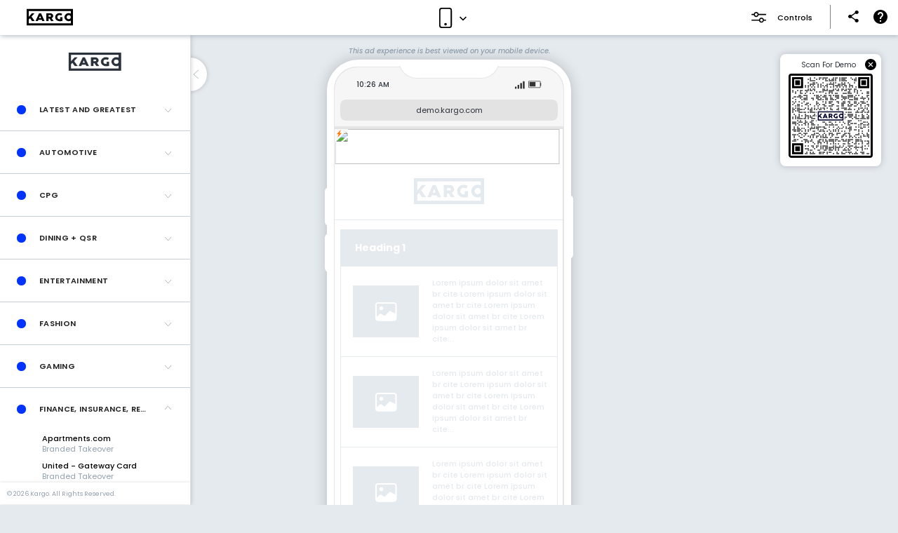

--- FILE ---
content_type: text/html; charset=utf-8
request_url: https://brandedtakeover.demo.kargo.com/branded-takeover?source=km&site=&creatives=75913,75854,75874,75835,75874,75835,75874,75835&ad_id=3134191
body_size: 18037
content:
<!DOCTYPE html><html><head><meta charSet="utf-8"/><title>Kargo Ads Demo</title><link rel="preconnect" href="https://fonts.googleapis.com"/><link rel="preconnect" href="https://fonts.gstatic.com" crossorigin="anonymous"/><meta name="viewport" content="width=device-width, initial-scale=1.0, maximum-scale=1.0, user-scalable=0"/><link rel="shortcut icon" href="/img/favicon.ico" type="image/x-icon"/><meta name="next-head-count" content="6"/><link rel="preconnect" href="https://fonts.gstatic.com" crossorigin /><link rel="preload" href="/_next/static/css/a4c4c9a898b5e49c.css" as="style"/><link rel="stylesheet" href="/_next/static/css/a4c4c9a898b5e49c.css" data-n-g=""/><link rel="preload" href="/_next/static/css/423cb6e4cb9ddde8.css" as="style"/><link rel="stylesheet" href="/_next/static/css/423cb6e4cb9ddde8.css" data-n-p=""/><link rel="preload" href="/_next/static/css/431d0b39b68ddde1.css" as="style"/><link rel="stylesheet" href="/_next/static/css/431d0b39b68ddde1.css" data-n-p=""/><noscript data-n-css=""></noscript><script defer="" nomodule="" src="/_next/static/chunks/polyfills-c67a75d1b6f99dc8.js"></script><script src="/_next/static/chunks/webpack-c78a7d1746f35e8a.js" defer=""></script><script src="/_next/static/chunks/framework-fa6e059dd9c41444.js" defer=""></script><script src="/_next/static/chunks/main-42c8558618a0bd04.js" defer=""></script><script src="/_next/static/chunks/pages/_app-639c42d64ae66c43.js" defer=""></script><script src="/_next/static/chunks/322-1ccc780a19104f52.js" defer=""></script><script src="/_next/static/chunks/871-4b5a1b04d7f50cb2.js" defer=""></script><script src="/_next/static/chunks/451-57b9a8e043008249.js" defer=""></script><script src="/_next/static/chunks/525-455f92dce21176f7.js" defer=""></script><script src="/_next/static/chunks/128-4afe69b5c7293f23.js" defer=""></script><script src="/_next/static/chunks/414-ea25d83b7eb1ae45.js" defer=""></script><script src="/_next/static/chunks/112-06d14f4aaccc0dc9.js" defer=""></script><script src="/_next/static/chunks/pages/branded-takeover-4b2cc91ca55c384b.js" defer=""></script><script src="/_next/static/-Dl44vcl4Nj9HoTboVfZs/_buildManifest.js" defer=""></script><script src="/_next/static/-Dl44vcl4Nj9HoTboVfZs/_ssgManifest.js" defer=""></script><style data-href="https://fonts.googleapis.com/css2?family=Poppins:ital,wght@0,200;0,400;0,500;0,600;0,700;1,500&display=swap">@font-face{font-family:'Poppins';font-style:italic;font-weight:500;font-display:swap;src:url(https://fonts.gstatic.com/l/font?kit=pxiDyp8kv8JHgFVrJJLmg1hlEw&skey=b0aa19767d34da85&v=v24) format('woff')}@font-face{font-family:'Poppins';font-style:normal;font-weight:200;font-display:swap;src:url(https://fonts.gstatic.com/l/font?kit=pxiByp8kv8JHgFVrLFj_V1g&skey=1bdc08fe61c3cc9e&v=v24) format('woff')}@font-face{font-family:'Poppins';font-style:normal;font-weight:400;font-display:swap;src:url(https://fonts.gstatic.com/l/font?kit=pxiEyp8kv8JHgFVrFJM&skey=87759fb096548f6d&v=v24) format('woff')}@font-face{font-family:'Poppins';font-style:normal;font-weight:500;font-display:swap;src:url(https://fonts.gstatic.com/l/font?kit=pxiByp8kv8JHgFVrLGT9V1g&skey=d4526a9b64c21b87&v=v24) format('woff')}@font-face{font-family:'Poppins';font-style:normal;font-weight:600;font-display:swap;src:url(https://fonts.gstatic.com/l/font?kit=pxiByp8kv8JHgFVrLEj6V1g&skey=ce7ef9d62ca89319&v=v24) format('woff')}@font-face{font-family:'Poppins';font-style:normal;font-weight:700;font-display:swap;src:url(https://fonts.gstatic.com/l/font?kit=pxiByp8kv8JHgFVrLCz7V1g&skey=cea76fe63715a67a&v=v24) format('woff')}@font-face{font-family:'Poppins';font-style:italic;font-weight:500;font-display:swap;src:url(https://fonts.gstatic.com/s/poppins/v24/pxiDyp8kv8JHgFVrJJLmg1hVFteOYktMqlap.woff2) format('woff2');unicode-range:U+0900-097F,U+1CD0-1CF9,U+200C-200D,U+20A8,U+20B9,U+20F0,U+25CC,U+A830-A839,U+A8E0-A8FF,U+11B00-11B09}@font-face{font-family:'Poppins';font-style:italic;font-weight:500;font-display:swap;src:url(https://fonts.gstatic.com/s/poppins/v24/pxiDyp8kv8JHgFVrJJLmg1hVGdeOYktMqlap.woff2) format('woff2');unicode-range:U+0100-02BA,U+02BD-02C5,U+02C7-02CC,U+02CE-02D7,U+02DD-02FF,U+0304,U+0308,U+0329,U+1D00-1DBF,U+1E00-1E9F,U+1EF2-1EFF,U+2020,U+20A0-20AB,U+20AD-20C0,U+2113,U+2C60-2C7F,U+A720-A7FF}@font-face{font-family:'Poppins';font-style:italic;font-weight:500;font-display:swap;src:url(https://fonts.gstatic.com/s/poppins/v24/pxiDyp8kv8JHgFVrJJLmg1hVF9eOYktMqg.woff2) format('woff2');unicode-range:U+0000-00FF,U+0131,U+0152-0153,U+02BB-02BC,U+02C6,U+02DA,U+02DC,U+0304,U+0308,U+0329,U+2000-206F,U+20AC,U+2122,U+2191,U+2193,U+2212,U+2215,U+FEFF,U+FFFD}@font-face{font-family:'Poppins';font-style:normal;font-weight:200;font-display:swap;src:url(https://fonts.gstatic.com/s/poppins/v24/pxiByp8kv8JHgFVrLFj_Z11lFd2JQEl8qw.woff2) format('woff2');unicode-range:U+0900-097F,U+1CD0-1CF9,U+200C-200D,U+20A8,U+20B9,U+20F0,U+25CC,U+A830-A839,U+A8E0-A8FF,U+11B00-11B09}@font-face{font-family:'Poppins';font-style:normal;font-weight:200;font-display:swap;src:url(https://fonts.gstatic.com/s/poppins/v24/pxiByp8kv8JHgFVrLFj_Z1JlFd2JQEl8qw.woff2) format('woff2');unicode-range:U+0100-02BA,U+02BD-02C5,U+02C7-02CC,U+02CE-02D7,U+02DD-02FF,U+0304,U+0308,U+0329,U+1D00-1DBF,U+1E00-1E9F,U+1EF2-1EFF,U+2020,U+20A0-20AB,U+20AD-20C0,U+2113,U+2C60-2C7F,U+A720-A7FF}@font-face{font-family:'Poppins';font-style:normal;font-weight:200;font-display:swap;src:url(https://fonts.gstatic.com/s/poppins/v24/pxiByp8kv8JHgFVrLFj_Z1xlFd2JQEk.woff2) format('woff2');unicode-range:U+0000-00FF,U+0131,U+0152-0153,U+02BB-02BC,U+02C6,U+02DA,U+02DC,U+0304,U+0308,U+0329,U+2000-206F,U+20AC,U+2122,U+2191,U+2193,U+2212,U+2215,U+FEFF,U+FFFD}@font-face{font-family:'Poppins';font-style:normal;font-weight:400;font-display:swap;src:url(https://fonts.gstatic.com/s/poppins/v24/pxiEyp8kv8JHgFVrJJbecnFHGPezSQ.woff2) format('woff2');unicode-range:U+0900-097F,U+1CD0-1CF9,U+200C-200D,U+20A8,U+20B9,U+20F0,U+25CC,U+A830-A839,U+A8E0-A8FF,U+11B00-11B09}@font-face{font-family:'Poppins';font-style:normal;font-weight:400;font-display:swap;src:url(https://fonts.gstatic.com/s/poppins/v24/pxiEyp8kv8JHgFVrJJnecnFHGPezSQ.woff2) format('woff2');unicode-range:U+0100-02BA,U+02BD-02C5,U+02C7-02CC,U+02CE-02D7,U+02DD-02FF,U+0304,U+0308,U+0329,U+1D00-1DBF,U+1E00-1E9F,U+1EF2-1EFF,U+2020,U+20A0-20AB,U+20AD-20C0,U+2113,U+2C60-2C7F,U+A720-A7FF}@font-face{font-family:'Poppins';font-style:normal;font-weight:400;font-display:swap;src:url(https://fonts.gstatic.com/s/poppins/v24/pxiEyp8kv8JHgFVrJJfecnFHGPc.woff2) format('woff2');unicode-range:U+0000-00FF,U+0131,U+0152-0153,U+02BB-02BC,U+02C6,U+02DA,U+02DC,U+0304,U+0308,U+0329,U+2000-206F,U+20AC,U+2122,U+2191,U+2193,U+2212,U+2215,U+FEFF,U+FFFD}@font-face{font-family:'Poppins';font-style:normal;font-weight:500;font-display:swap;src:url(https://fonts.gstatic.com/s/poppins/v24/pxiByp8kv8JHgFVrLGT9Z11lFd2JQEl8qw.woff2) format('woff2');unicode-range:U+0900-097F,U+1CD0-1CF9,U+200C-200D,U+20A8,U+20B9,U+20F0,U+25CC,U+A830-A839,U+A8E0-A8FF,U+11B00-11B09}@font-face{font-family:'Poppins';font-style:normal;font-weight:500;font-display:swap;src:url(https://fonts.gstatic.com/s/poppins/v24/pxiByp8kv8JHgFVrLGT9Z1JlFd2JQEl8qw.woff2) format('woff2');unicode-range:U+0100-02BA,U+02BD-02C5,U+02C7-02CC,U+02CE-02D7,U+02DD-02FF,U+0304,U+0308,U+0329,U+1D00-1DBF,U+1E00-1E9F,U+1EF2-1EFF,U+2020,U+20A0-20AB,U+20AD-20C0,U+2113,U+2C60-2C7F,U+A720-A7FF}@font-face{font-family:'Poppins';font-style:normal;font-weight:500;font-display:swap;src:url(https://fonts.gstatic.com/s/poppins/v24/pxiByp8kv8JHgFVrLGT9Z1xlFd2JQEk.woff2) format('woff2');unicode-range:U+0000-00FF,U+0131,U+0152-0153,U+02BB-02BC,U+02C6,U+02DA,U+02DC,U+0304,U+0308,U+0329,U+2000-206F,U+20AC,U+2122,U+2191,U+2193,U+2212,U+2215,U+FEFF,U+FFFD}@font-face{font-family:'Poppins';font-style:normal;font-weight:600;font-display:swap;src:url(https://fonts.gstatic.com/s/poppins/v24/pxiByp8kv8JHgFVrLEj6Z11lFd2JQEl8qw.woff2) format('woff2');unicode-range:U+0900-097F,U+1CD0-1CF9,U+200C-200D,U+20A8,U+20B9,U+20F0,U+25CC,U+A830-A839,U+A8E0-A8FF,U+11B00-11B09}@font-face{font-family:'Poppins';font-style:normal;font-weight:600;font-display:swap;src:url(https://fonts.gstatic.com/s/poppins/v24/pxiByp8kv8JHgFVrLEj6Z1JlFd2JQEl8qw.woff2) format('woff2');unicode-range:U+0100-02BA,U+02BD-02C5,U+02C7-02CC,U+02CE-02D7,U+02DD-02FF,U+0304,U+0308,U+0329,U+1D00-1DBF,U+1E00-1E9F,U+1EF2-1EFF,U+2020,U+20A0-20AB,U+20AD-20C0,U+2113,U+2C60-2C7F,U+A720-A7FF}@font-face{font-family:'Poppins';font-style:normal;font-weight:600;font-display:swap;src:url(https://fonts.gstatic.com/s/poppins/v24/pxiByp8kv8JHgFVrLEj6Z1xlFd2JQEk.woff2) format('woff2');unicode-range:U+0000-00FF,U+0131,U+0152-0153,U+02BB-02BC,U+02C6,U+02DA,U+02DC,U+0304,U+0308,U+0329,U+2000-206F,U+20AC,U+2122,U+2191,U+2193,U+2212,U+2215,U+FEFF,U+FFFD}@font-face{font-family:'Poppins';font-style:normal;font-weight:700;font-display:swap;src:url(https://fonts.gstatic.com/s/poppins/v24/pxiByp8kv8JHgFVrLCz7Z11lFd2JQEl8qw.woff2) format('woff2');unicode-range:U+0900-097F,U+1CD0-1CF9,U+200C-200D,U+20A8,U+20B9,U+20F0,U+25CC,U+A830-A839,U+A8E0-A8FF,U+11B00-11B09}@font-face{font-family:'Poppins';font-style:normal;font-weight:700;font-display:swap;src:url(https://fonts.gstatic.com/s/poppins/v24/pxiByp8kv8JHgFVrLCz7Z1JlFd2JQEl8qw.woff2) format('woff2');unicode-range:U+0100-02BA,U+02BD-02C5,U+02C7-02CC,U+02CE-02D7,U+02DD-02FF,U+0304,U+0308,U+0329,U+1D00-1DBF,U+1E00-1E9F,U+1EF2-1EFF,U+2020,U+20A0-20AB,U+20AD-20C0,U+2113,U+2C60-2C7F,U+A720-A7FF}@font-face{font-family:'Poppins';font-style:normal;font-weight:700;font-display:swap;src:url(https://fonts.gstatic.com/s/poppins/v24/pxiByp8kv8JHgFVrLCz7Z1xlFd2JQEk.woff2) format('woff2');unicode-range:U+0000-00FF,U+0131,U+0152-0153,U+02BB-02BC,U+02C6,U+02DA,U+02DC,U+0304,U+0308,U+0329,U+2000-206F,U+20AC,U+2122,U+2191,U+2193,U+2212,U+2215,U+FEFF,U+FFFD}</style></head><body><div id="__next"><div><div><div class="Header_backgroundOverlay__sdHBY" id="background-overlay"></div><div class="Header_header__VR7FD"><a class="Header_logoMain__UOBvm"><svg xmlns="http://www.w3.org/2000/svg" width="66" height="25" viewBox="0 0 78 28"><g fill="#000" fill-rule="evenodd"><path d="M20.937 7.384l-5.957 13.08h3.922l.814-1.938h5.711l.82 1.938h3.922l-5.957-13.08h-3.275zm-.021 8.282l1.645-3.919 1.657 3.92h-3.302z"></path><path d="M0 0v27.845h78V0H0zm74.312 24.3H3.688v-6.395l1.976-2.158 3.304 4.717h4.527L8.17 13.01l5.15-5.627H8.85l-5.163 5.857V3.546h70.624v4.387c-2.988-1.575-6.718-.887-8.889 1.639a6.629 6.629 0 0 0 0 8.702c2.17 2.526 5.9 3.213 8.889 1.639v4.386zm-3.415-6.992c-1.432.033-2.742-.77-3.314-2.032a3.29 3.29 0 0 1 .708-3.718c1-.985 2.522-1.29 3.848-.771 1.326.52 2.193 1.759 2.193 3.136.007 1.84-1.522 3.346-3.435 3.385z"></path><path d="M44.65 11.838a4.37 4.37 0 0 0-1.358-3.15 4.728 4.728 0 0 0-3.276-1.304H33.18v13.08h3.688v-4.17h1.61l2.678 4.17h4.184l-3.156-4.69c1.516-.771 2.464-2.286 2.464-3.936zm-5.088 1.397h-2.693V10.47h2.693c.513 0 .988.263 1.245.691.257.428.257.955 0 1.383a1.45 1.45 0 0 1-1.245.691zM56.578 17.45c-.237.01-.48.017-.734.017-3.168 0-4.139-1.72-4.139-3.544 0-1.825 1.155-3.508 3.562-3.508 1.049.01 2.072.31 2.948.866l1.773-2.798a8.649 8.649 0 0 0-4.849-1.39 7.25 7.25 0 0 0-5.023 2 6.7 6.7 0 0 0-2.08 4.83c0 3.665 2.805 6.83 7.762 6.83 1.46.034 2.92-.111 4.34-.433v-6.395h-3.56v3.525z"></path></g></svg></a><div><div class="Toggle_toggleDropdownParent__MwVbA"><div class="Toggle_mobileToggleDropdown__g_pVa"><svg width="19" height="29" viewBox="0 0 19 29" fill="none" xmlns="http://www.w3.org/2000/svg"><path d="M14.5 1.813a1.812 1.812 0 0 1 1.813 1.812v21.75a1.812 1.812 0 0 1-1.813 1.813H3.625a1.813 1.813 0 0 1-1.813-1.813V3.625a1.812 1.812 0 0 1 1.813-1.813H14.5zM3.625 0A3.625 3.625 0 0 0 0 3.625v21.75A3.625 3.625 0 0 0 3.625 29H14.5a3.625 3.625 0 0 0 3.625-3.625V3.625A3.625 3.625 0 0 0 14.5 0H3.625z" fill="black"></path><path d="M9.063 25.375a1.812 1.812 0 1 0 0-3.625 1.812 1.812 0 0 0 0 3.625z" fill="black"></path></svg><div class="undefined
        HeaderArrow_rotate_0__Cd4E7"><svg width="10" height="7" viewBox="0 0 10 7" fill="none" xmlns="http://www.w3.org/2000/svg"><path id="arrow" d="M1.175 0.533203L5 4.34987L8.825 0.533203L10 1.7082L5 6.7082L0 1.7082L1.175 0.533203Z" fill="currentColor"></path></svg></div></div><div class="Toggle_mobileToggleDropdownBox__pP96a Toggle_hidden__OxJFx"><div style="width:100%;height:100%"><div class="Toggle_toggle__9qYdm undefined"><div class="Toggle_toggleButton__HiO_f Toggle_mobileButton__sLpR2 Toggle_available__qeHYp"><div><div><svg width="32" height="32" fill="none" xmlns="http://www.w3.org/2000/svg"><path fill="#03f" d="M10.563 1.5a3.624 3.624 0 0 0-3.626 3.625v21.75a3.624 3.624 0 0 0 3.625 3.625h10.876a3.624 3.624 0 0 0 3.625-3.625V5.125A3.624 3.624 0 0 0 21.438 1.5H10.563zm0 1.813h10.874a1.812 1.812 0 0 1 1.813 1.812v21.75a1.812 1.812 0 0 1-1.813 1.813H10.563a1.812 1.812 0 0 1-1.812-1.813V5.125a1.812 1.812 0 0 1 1.813-1.813zM16 23.25a1.812 1.812 0 1 0 .001 3.624A1.812 1.812 0 0 0 16 23.25z"></path></svg><div class="Toggle_toggleText__WExnY Toggle_activeToggleText__HZ_V8"> Mobile </div></div></div></div><div class="Toggle_toggleButton__HiO_f Toggle_inactiveToggle__ROi8P"><div><div class="Toggle_inactive__7WbTF Toggle_notAvailable__ViqmY"><svg width="32" height="32" fill="none" xmlns="http://www.w3.org/2000/svg"><path fill="#000" d="M2.95 22.964h12.083v4.179H10.2V29h11.6v-1.857h-4.833v-4.179H29.05c.384 0 .753-.147 1.025-.408.272-.261.425-.615.425-.985V4.393c0-.37-.153-.723-.425-.985A1.482 1.482 0 0 0 29.05 3H2.95c-.384 0-.753.147-1.025.408a1.367 1.367 0 0 0-.425.985V21.57c0 .37.153.724.425.985s.64.408 1.025.408Zm.483-18.107h25.134v16.25H3.433V4.857Z"></path></svg><div class="Toggle_toggleText__WExnY Toggle_inactive__7WbTF"> Desktop </div></div></div></div><div class="Toggle_toggleButton__HiO_f Toggle_inactiveToggle__ROi8P"><div><div class="Toggle_inactive__7WbTF Toggle_notAvailable__ViqmY"><svg width="32" height="32" fill="none" xmlns="http://www.w3.org/2000/svg"><path fill="#d1d9de" d="M28 4H4a2.675 2.675 0 0 0-2.667 2.667v16c0 1.466 1.2 2.666 2.667 2.666h6.666v1.778h10.667v-1.778H28c1.466 0 2.653-1.2 2.653-2.666l.013-16C30.666 5.2 29.466 4 28 4Zm.889 19.556H3.11V5.778h25.778v17.778Zm-23.556-4.89v2.667H8a2.657 2.657 0 0 0-2.667-2.666Zm0-4v1.907a4.763 4.763 0 0 1 4.76 4.76H12a6.67 6.67 0 0 0-6.667-6.666Zm0-4V12.6c4.813 0 8.733 3.907 8.733 8.733H16c0-5.893-4.787-10.666-10.667-10.666Z"></path></svg><div class="Toggle_toggleText__WExnY Toggle_inactive__7WbTF"> CTV </div></div></div></div></div></div></div></div></div><div class="Header_rightNav__bORSB Header_rightNav_desktop__Xj4t0"><div class="CONTROLS"><div class="Controls_hidden__oQKFs Controls_controlsNav__RsVqy "><svg width="22" height="16" viewBox="0 0 22 16" fill="none" xmlns="http://www.w3.org/2000/svg"><path d="M6.90078 0C5.17558 0 3.83377 1.17647 3.45039 2.84314H0.862597C0.383377 2.84314 0 3.13726 0 3.62745C0 4.11765 0.383377 4.41177 0.862597 4.41177H3.45039C3.83377 6.37255 5.75065 7.64706 7.66753 7.15686C9.00935 6.86275 9.96779 5.78431 10.2553 4.5098H20.319C20.7982 4.5098 21.1816 4.11765 21.1816 3.72549C21.1816 3.33333 20.7982 2.84314 20.319 2.84314H10.3512C9.96779 1.17647 8.53013 0 6.90078 0ZM6.90078 5.58824C5.84649 5.58824 4.98389 4.70588 4.98389 3.62745C4.98389 2.54902 5.84649 1.66667 6.90078 1.66667C7.95506 1.66667 8.81766 2.54902 8.81766 3.62745C8.81766 4.70588 7.95506 5.58824 6.90078 5.58824Z" fill="black"></path><path d="M14.3766 8.13728C12.7473 8.13728 11.3096 9.31375 10.9262 10.9804H0.862597C0.383376 10.9804 0 11.2745 0 11.7647C0 12.2549 0.383376 12.549 0.766753 12.549H10.8304C11.3096 14.5098 13.2265 15.6863 15.1434 15.1961C16.4852 14.902 17.4436 13.8236 17.7312 12.549H20.319C20.7982 12.549 21.0857 12.1569 21.0857 11.6667C21.0857 11.1765 20.7023 10.8824 20.319 10.8824H17.7312C17.4436 9.31375 16.006 8.13728 14.3766 8.13728ZM14.3766 13.7255C13.3223 13.7255 12.4597 12.8432 12.4597 11.7647C12.4597 10.6863 13.3223 9.80395 14.3766 9.80395C15.4309 9.80395 16.2935 10.6863 16.2935 11.7647C16.2935 12.8432 15.4309 13.7255 14.3766 13.7255Z" fill="black"></path></svg><p class="">Controls</p></div><div class="Controls_hidden__oQKFs Controls_controlsClosed__ehmjH Controls_controlsPanel__ZmdRJ false"><article class="Controls_heading__nDQuS"><h1> Controls </h1><span><svg width="20" height="20" viewBox="0 0 20 20" fill="none" xmlns="http://www.w3.org/2000/svg"><path d="M1.42889 18.5714L18.5718 1.42857" stroke="#231F20" stroke-linecap="round" stroke-linejoin="round"></path><path d="M1.42889 1.42857L18.5718 18.5714" stroke="#231F20" stroke-linecap="round" stroke-linejoin="round"></path></svg></span></article><div class="Controls_sectionDiv__BYC6z false"><section class="Controls_firstDropdown___8Fbc"><div class=" ControlsDropdown_contentDropdown___D2Gy false"><div class="ControlsDropdown_dropdownTitle__nu8Uu"><div class="ControlsDropdown_dropdownTitleDesktop__hyuyL"><h2>PUBLISHER CONTENT</h2></div><div class="undefined
        HeaderArrow_rotate_180__SHYFq"><div><svg width="11" height="7" viewBox="0 0 11 7" fill="none" xmlns="http://www.w3.org/2000/svg"><path d="M10 1L5.625 6L1.25 1" stroke="#AEB8BE"></path></svg></div></div></div><ul class="dropdownList "><li class="ControlsDropdown_selected__ub01y "><p>Publisher Placeholder</p></li><li class=" "><p>BBC</p></li><li class=" "><p>Business Insider</p></li><li class=" "><p>Harper&#x27;s Bazaar</p></li><li class=" "><p>Hollywood Reporter</p></li></ul></div></section><section><div class=" ControlsDropdown_contentDropdown___D2Gy false"><div class="ControlsDropdown_dropdownTitle__nu8Uu"><div class="ControlsDropdown_dropdownTitleDesktop__hyuyL"><h2>SPOTLIGHT INVENTORY</h2><style data-emotion="css 1veeoq1">.css-1veeoq1 .MuiTooltip-tooltip{background-color:#000;}</style><svg class="ControlsDropdown_infoSvg__J4jLy" width="16" height="16" viewBox="0 0 16 16" fill="none" xmlns="http://www.w3.org/2000/svg" data-mui-internal-clone-element="true"><path d="M7.333 4.667h1.334V6H7.333V4.667zm0 2.666h1.334v4H7.333v-4zm.667-6A6.67 6.67 0 0 0 1.333 8 6.67 6.67 0 0 0 8 14.667 6.67 6.67 0 0 0 14.667 8 6.67 6.67 0 0 0 8 1.333zm0 12A5.34 5.34 0 0 1 2.667 8 5.34 5.34 0 0 1 8 2.667 5.34 5.34 0 0 1 13.333 8 5.34 5.34 0 0 1 8 13.333z" fill="#000" fill-opacity=".56"></path></svg><style data-emotion="css y1nn1k-MuiTooltip-popper">.css-y1nn1k-MuiTooltip-popper{z-index:1500;pointer-events:none;}.css-y1nn1k-MuiTooltip-popper .MuiTooltip-tooltip{background-color:#000;}</style><style data-emotion="css 7chef0-MuiPopper-root-MuiTooltip-popper">.css-7chef0-MuiPopper-root-MuiTooltip-popper{z-index:1500;pointer-events:none;}.css-7chef0-MuiPopper-root-MuiTooltip-popper .MuiTooltip-tooltip{background-color:#000;}</style></div><div class="undefined
        HeaderArrow_rotate_180__SHYFq"><div><svg width="11" height="7" viewBox="0 0 11 7" fill="none" xmlns="http://www.w3.org/2000/svg"><path d="M10 1L5.625 6L1.25 1" stroke="#AEB8BE"></path></svg></div></div></div><div class="ControlsDropdown_spotlightFolder__dTt3i "><div class="ControlsDropdown_spotlightToggle__pby3D"><style data-emotion="css 1y2cmc8-MuiSwitch-root">.css-1y2cmc8-MuiSwitch-root{display:-webkit-inline-box;display:-webkit-inline-flex;display:-ms-inline-flexbox;display:inline-flex;width:58px;height:38px;overflow:hidden;padding:12px;box-sizing:border-box;position:relative;-webkit-flex-shrink:0;-ms-flex-negative:0;flex-shrink:0;z-index:0;vertical-align:middle;width:40px;height:24px;padding:7px;}@media print{.css-1y2cmc8-MuiSwitch-root{-webkit-print-color-adjust:exact;color-adjust:exact;}}.css-1y2cmc8-MuiSwitch-root .MuiSwitch-thumb{width:16px;height:16px;}.css-1y2cmc8-MuiSwitch-root .MuiSwitch-switchBase{padding:4px;}.css-1y2cmc8-MuiSwitch-root .MuiSwitch-switchBase.Mui-checked{-webkit-transform:translateX(16px);-moz-transform:translateX(16px);-ms-transform:translateX(16px);transform:translateX(16px);}.css-1y2cmc8-MuiSwitch-root.MuiSwitch-root .MuiSwitch-switchBase{color:rgb(238, 243, 246);}.css-1y2cmc8-MuiSwitch-root.MuiSwitch-root .Mui-checked{color:rgb(0, 51, 255);}.css-1y2cmc8-MuiSwitch-root .MuiSwitch-track{background-color:rgb(145, 160, 173);opacity:1;}.css-1y2cmc8-MuiSwitch-root.MuiSwitch-root .Mui-checked+.MuiSwitch-track{background-color:rgb(145, 160, 173);opacity:1;}</style><span class="MuiSwitch-root MuiSwitch-sizeSmall css-1y2cmc8-MuiSwitch-root"><style data-emotion="css 1wv9s12-MuiSwitch-switchBase">.css-1wv9s12-MuiSwitch-switchBase{position:absolute;top:0;left:0;z-index:1;color:#fff;-webkit-transition:left 150ms cubic-bezier(0.4, 0, 0.2, 1) 0ms,-webkit-transform 150ms cubic-bezier(0.4, 0, 0.2, 1) 0ms;transition:left 150ms cubic-bezier(0.4, 0, 0.2, 1) 0ms,transform 150ms cubic-bezier(0.4, 0, 0.2, 1) 0ms;}.css-1wv9s12-MuiSwitch-switchBase.Mui-checked{-webkit-transform:translateX(20px);-moz-transform:translateX(20px);-ms-transform:translateX(20px);transform:translateX(20px);}.css-1wv9s12-MuiSwitch-switchBase.Mui-disabled{color:#f5f5f5;}.css-1wv9s12-MuiSwitch-switchBase.Mui-checked+.MuiSwitch-track{opacity:0.5;}.css-1wv9s12-MuiSwitch-switchBase.Mui-disabled+.MuiSwitch-track{opacity:0.12;}.css-1wv9s12-MuiSwitch-switchBase .MuiSwitch-input{left:-100%;width:300%;}.css-1wv9s12-MuiSwitch-switchBase:hover{background-color:rgba(0, 0, 0, 0.04);}@media (hover: none){.css-1wv9s12-MuiSwitch-switchBase:hover{background-color:transparent;}}.css-1wv9s12-MuiSwitch-switchBase.Mui-checked{color:#1976d2;}.css-1wv9s12-MuiSwitch-switchBase.Mui-checked:hover{background-color:rgba(25, 118, 210, 0.04);}@media (hover: none){.css-1wv9s12-MuiSwitch-switchBase.Mui-checked:hover{background-color:transparent;}}.css-1wv9s12-MuiSwitch-switchBase.Mui-checked.Mui-disabled{color:rgb(167, 202, 237);}.css-1wv9s12-MuiSwitch-switchBase.Mui-checked+.MuiSwitch-track{background-color:#1976d2;}</style><style data-emotion="css 1nrn8lz-MuiSwitchBase-root-MuiSwitch-switchBase">.css-1nrn8lz-MuiSwitchBase-root-MuiSwitch-switchBase{padding:9px;border-radius:50%;position:absolute;top:0;left:0;z-index:1;color:#fff;-webkit-transition:left 150ms cubic-bezier(0.4, 0, 0.2, 1) 0ms,-webkit-transform 150ms cubic-bezier(0.4, 0, 0.2, 1) 0ms;transition:left 150ms cubic-bezier(0.4, 0, 0.2, 1) 0ms,transform 150ms cubic-bezier(0.4, 0, 0.2, 1) 0ms;}.css-1nrn8lz-MuiSwitchBase-root-MuiSwitch-switchBase.Mui-checked{-webkit-transform:translateX(20px);-moz-transform:translateX(20px);-ms-transform:translateX(20px);transform:translateX(20px);}.css-1nrn8lz-MuiSwitchBase-root-MuiSwitch-switchBase.Mui-disabled{color:#f5f5f5;}.css-1nrn8lz-MuiSwitchBase-root-MuiSwitch-switchBase.Mui-checked+.MuiSwitch-track{opacity:0.5;}.css-1nrn8lz-MuiSwitchBase-root-MuiSwitch-switchBase.Mui-disabled+.MuiSwitch-track{opacity:0.12;}.css-1nrn8lz-MuiSwitchBase-root-MuiSwitch-switchBase .MuiSwitch-input{left:-100%;width:300%;}.css-1nrn8lz-MuiSwitchBase-root-MuiSwitch-switchBase:hover{background-color:rgba(0, 0, 0, 0.04);}@media (hover: none){.css-1nrn8lz-MuiSwitchBase-root-MuiSwitch-switchBase:hover{background-color:transparent;}}.css-1nrn8lz-MuiSwitchBase-root-MuiSwitch-switchBase.Mui-checked{color:#1976d2;}.css-1nrn8lz-MuiSwitchBase-root-MuiSwitch-switchBase.Mui-checked:hover{background-color:rgba(25, 118, 210, 0.04);}@media (hover: none){.css-1nrn8lz-MuiSwitchBase-root-MuiSwitch-switchBase.Mui-checked:hover{background-color:transparent;}}.css-1nrn8lz-MuiSwitchBase-root-MuiSwitch-switchBase.Mui-checked.Mui-disabled{color:rgb(167, 202, 237);}.css-1nrn8lz-MuiSwitchBase-root-MuiSwitch-switchBase.Mui-checked+.MuiSwitch-track{background-color:#1976d2;}</style><style data-emotion="css 1wh25oe-MuiButtonBase-root-MuiSwitchBase-root-MuiSwitch-switchBase">.css-1wh25oe-MuiButtonBase-root-MuiSwitchBase-root-MuiSwitch-switchBase{display:-webkit-inline-box;display:-webkit-inline-flex;display:-ms-inline-flexbox;display:inline-flex;-webkit-align-items:center;-webkit-box-align:center;-ms-flex-align:center;align-items:center;-webkit-box-pack:center;-ms-flex-pack:center;-webkit-justify-content:center;justify-content:center;position:relative;box-sizing:border-box;-webkit-tap-highlight-color:transparent;background-color:transparent;outline:0;border:0;margin:0;border-radius:0;padding:0;cursor:pointer;-webkit-user-select:none;-moz-user-select:none;-ms-user-select:none;user-select:none;vertical-align:middle;-moz-appearance:none;-webkit-appearance:none;-webkit-text-decoration:none;text-decoration:none;color:inherit;padding:9px;border-radius:50%;position:absolute;top:0;left:0;z-index:1;color:#fff;-webkit-transition:left 150ms cubic-bezier(0.4, 0, 0.2, 1) 0ms,-webkit-transform 150ms cubic-bezier(0.4, 0, 0.2, 1) 0ms;transition:left 150ms cubic-bezier(0.4, 0, 0.2, 1) 0ms,transform 150ms cubic-bezier(0.4, 0, 0.2, 1) 0ms;}.css-1wh25oe-MuiButtonBase-root-MuiSwitchBase-root-MuiSwitch-switchBase::-moz-focus-inner{border-style:none;}.css-1wh25oe-MuiButtonBase-root-MuiSwitchBase-root-MuiSwitch-switchBase.Mui-disabled{pointer-events:none;cursor:default;}@media print{.css-1wh25oe-MuiButtonBase-root-MuiSwitchBase-root-MuiSwitch-switchBase{-webkit-print-color-adjust:exact;color-adjust:exact;}}.css-1wh25oe-MuiButtonBase-root-MuiSwitchBase-root-MuiSwitch-switchBase.Mui-checked{-webkit-transform:translateX(20px);-moz-transform:translateX(20px);-ms-transform:translateX(20px);transform:translateX(20px);}.css-1wh25oe-MuiButtonBase-root-MuiSwitchBase-root-MuiSwitch-switchBase.Mui-disabled{color:#f5f5f5;}.css-1wh25oe-MuiButtonBase-root-MuiSwitchBase-root-MuiSwitch-switchBase.Mui-checked+.MuiSwitch-track{opacity:0.5;}.css-1wh25oe-MuiButtonBase-root-MuiSwitchBase-root-MuiSwitch-switchBase.Mui-disabled+.MuiSwitch-track{opacity:0.12;}.css-1wh25oe-MuiButtonBase-root-MuiSwitchBase-root-MuiSwitch-switchBase .MuiSwitch-input{left:-100%;width:300%;}.css-1wh25oe-MuiButtonBase-root-MuiSwitchBase-root-MuiSwitch-switchBase:hover{background-color:rgba(0, 0, 0, 0.04);}@media (hover: none){.css-1wh25oe-MuiButtonBase-root-MuiSwitchBase-root-MuiSwitch-switchBase:hover{background-color:transparent;}}.css-1wh25oe-MuiButtonBase-root-MuiSwitchBase-root-MuiSwitch-switchBase.Mui-checked{color:#1976d2;}.css-1wh25oe-MuiButtonBase-root-MuiSwitchBase-root-MuiSwitch-switchBase.Mui-checked:hover{background-color:rgba(25, 118, 210, 0.04);}@media (hover: none){.css-1wh25oe-MuiButtonBase-root-MuiSwitchBase-root-MuiSwitch-switchBase.Mui-checked:hover{background-color:transparent;}}.css-1wh25oe-MuiButtonBase-root-MuiSwitchBase-root-MuiSwitch-switchBase.Mui-checked.Mui-disabled{color:rgb(167, 202, 237);}.css-1wh25oe-MuiButtonBase-root-MuiSwitchBase-root-MuiSwitch-switchBase.Mui-checked+.MuiSwitch-track{background-color:#1976d2;}</style><span class="MuiButtonBase-root MuiSwitch-switchBase MuiSwitch-colorPrimary PrivateSwitchBase-root MuiSwitch-switchBase MuiSwitch-colorPrimary css-1wh25oe-MuiButtonBase-root-MuiSwitchBase-root-MuiSwitch-switchBase"><style data-emotion="css 1p3z7et-MuiSwitchBase-root">.css-1p3z7et-MuiSwitchBase-root{cursor:inherit;position:absolute;opacity:0;width:100%;height:100%;top:0;left:0;margin:0;padding:0;z-index:1;}</style><input class="PrivateSwitchBase-input MuiSwitch-input css-1p3z7et-MuiSwitchBase-root" type="checkbox" aria-label="Toggle Spotlight"/><style data-emotion="css jsexje-MuiSwitch-thumb">.css-jsexje-MuiSwitch-thumb{box-shadow:0px 2px 1px -1px rgba(0,0,0,0.2),0px 1px 1px 0px rgba(0,0,0,0.14),0px 1px 3px 0px rgba(0,0,0,0.12);background-color:currentColor;width:20px;height:20px;border-radius:50%;}</style><span class="MuiSwitch-thumb css-jsexje-MuiSwitch-thumb"></span></span><style data-emotion="css 1yjjitx-MuiSwitch-track">.css-1yjjitx-MuiSwitch-track{height:100%;width:100%;border-radius:7px;z-index:-1;-webkit-transition:opacity 150ms cubic-bezier(0.4, 0, 0.2, 1) 0ms,background-color 150ms cubic-bezier(0.4, 0, 0.2, 1) 0ms;transition:opacity 150ms cubic-bezier(0.4, 0, 0.2, 1) 0ms,background-color 150ms cubic-bezier(0.4, 0, 0.2, 1) 0ms;background-color:#000;opacity:0.38;}</style><span class="MuiSwitch-track css-1yjjitx-MuiSwitch-track"></span></span><p>Spotlight</p></div><div class="ControlsDropdown_spotlightOptions__7QGqG ControlsDropdown_hidden__oY3gb"><style data-emotion="css q8hpuo-MuiFormControl-root">.css-q8hpuo-MuiFormControl-root{display:-webkit-inline-box;display:-webkit-inline-flex;display:-ms-inline-flexbox;display:inline-flex;-webkit-flex-direction:column;-ms-flex-direction:column;flex-direction:column;position:relative;min-width:0;padding:0;margin:0;border:0;vertical-align:top;width:100%;}</style><div class="MuiFormControl-root MuiFormControl-fullWidth css-q8hpuo-MuiFormControl-root"><style data-emotion="css kt3pmt-MuiInputLabel-root">.css-kt3pmt-MuiInputLabel-root{display:block;transform-origin:top left;white-space:nowrap;overflow:hidden;text-overflow:ellipsis;max-width:calc(133% - 32px);position:absolute;left:0;top:0;-webkit-transform:translate(14px, -9px) scale(0.75);-moz-transform:translate(14px, -9px) scale(0.75);-ms-transform:translate(14px, -9px) scale(0.75);transform:translate(14px, -9px) scale(0.75);-webkit-transition:color 200ms cubic-bezier(0.0, 0, 0.2, 1) 0ms,-webkit-transform 200ms cubic-bezier(0.0, 0, 0.2, 1) 0ms,max-width 200ms cubic-bezier(0.0, 0, 0.2, 1) 0ms;transition:color 200ms cubic-bezier(0.0, 0, 0.2, 1) 0ms,transform 200ms cubic-bezier(0.0, 0, 0.2, 1) 0ms,max-width 200ms cubic-bezier(0.0, 0, 0.2, 1) 0ms;z-index:1;pointer-events:auto;-webkit-user-select:none;-moz-user-select:none;-ms-user-select:none;user-select:none;font-family:'Poppins',sans-serif;}.css-kt3pmt-MuiInputLabel-root.Mui-focused{color:#2f37ff;}</style><style data-emotion="css 5v0fx-MuiFormLabel-root-MuiInputLabel-root">.css-5v0fx-MuiFormLabel-root-MuiInputLabel-root{color:rgba(0, 0, 0, 0.6);font-family:"Roboto","Helvetica","Arial",sans-serif;font-weight:400;font-size:1rem;line-height:1.4375em;letter-spacing:0.00938em;padding:0;position:relative;display:block;transform-origin:top left;white-space:nowrap;overflow:hidden;text-overflow:ellipsis;max-width:calc(133% - 32px);position:absolute;left:0;top:0;-webkit-transform:translate(14px, -9px) scale(0.75);-moz-transform:translate(14px, -9px) scale(0.75);-ms-transform:translate(14px, -9px) scale(0.75);transform:translate(14px, -9px) scale(0.75);-webkit-transition:color 200ms cubic-bezier(0.0, 0, 0.2, 1) 0ms,-webkit-transform 200ms cubic-bezier(0.0, 0, 0.2, 1) 0ms,max-width 200ms cubic-bezier(0.0, 0, 0.2, 1) 0ms;transition:color 200ms cubic-bezier(0.0, 0, 0.2, 1) 0ms,transform 200ms cubic-bezier(0.0, 0, 0.2, 1) 0ms,max-width 200ms cubic-bezier(0.0, 0, 0.2, 1) 0ms;z-index:1;pointer-events:auto;-webkit-user-select:none;-moz-user-select:none;-ms-user-select:none;user-select:none;font-family:'Poppins',sans-serif;}.css-5v0fx-MuiFormLabel-root-MuiInputLabel-root.Mui-focused{color:#1976d2;}.css-5v0fx-MuiFormLabel-root-MuiInputLabel-root.Mui-disabled{color:rgba(0, 0, 0, 0.38);}.css-5v0fx-MuiFormLabel-root-MuiInputLabel-root.Mui-error{color:#d32f2f;}.css-5v0fx-MuiFormLabel-root-MuiInputLabel-root.Mui-focused{color:#2f37ff;}</style><label class="MuiFormLabel-root MuiInputLabel-root MuiInputLabel-formControl MuiInputLabel-animated MuiInputLabel-shrink MuiInputLabel-sizeMedium MuiInputLabel-outlined MuiFormLabel-colorPrimary MuiFormLabel-filled MuiInputLabel-root MuiInputLabel-formControl MuiInputLabel-animated MuiInputLabel-shrink MuiInputLabel-sizeMedium MuiInputLabel-outlined css-5v0fx-MuiFormLabel-root-MuiInputLabel-root" data-shrink="true">Type</label><style data-emotion="css pbfbz7-MuiSelect-root">.css-pbfbz7-MuiSelect-root{border-radius:0.625rem;font-family:'Poppins',sans-serif;width:100%;}.css-pbfbz7-MuiSelect-root .MuiSelect-select{padding-top:0.65rem;padding-bottom:0.65rem;}.css-pbfbz7-MuiSelect-root .MuiMenu-paper{border-radius:0.625rem;}.css-pbfbz7-MuiSelect-root .MuiButtonBase-root{font-family:'Poppins',sans-serif;}.css-pbfbz7-MuiSelect-root .MuiButtonBase-root.MuiMenuItem-root:hover{background:rgba(229, 235, 255);}.css-pbfbz7-MuiSelect-root .MuiButtonBase-root.MuiMenuItem-root.Mui-selected{background-color:rgb(204, 214, 255);}.css-pbfbz7-MuiSelect-root .MuiButtonBase-root.MuiMenuItem-root.Mui-selected:hover{background-color:rgb(204, 214, 255);}.css-pbfbz7-MuiSelect-root:hover .MuiOutlinedInput-notchedOutline{border-color:#2f37ff;}.css-pbfbz7-MuiSelect-root.Mui-focused .MuiOutlinedInput-notchedOutline{border-color:#2f37ff;}</style><style data-emotion="css-global 1prfaxn">@-webkit-keyframes mui-auto-fill{from{display:block;}}@keyframes mui-auto-fill{from{display:block;}}@-webkit-keyframes mui-auto-fill-cancel{from{display:block;}}@keyframes mui-auto-fill-cancel{from{display:block;}}</style><style data-emotion="css 149c2o1-MuiInputBase-root-MuiOutlinedInput-root-MuiSelect-root">.css-149c2o1-MuiInputBase-root-MuiOutlinedInput-root-MuiSelect-root{font-family:"Roboto","Helvetica","Arial",sans-serif;font-weight:400;font-size:1rem;line-height:1.4375em;letter-spacing:0.00938em;color:rgba(0, 0, 0, 0.87);box-sizing:border-box;position:relative;cursor:text;display:-webkit-inline-box;display:-webkit-inline-flex;display:-ms-inline-flexbox;display:inline-flex;-webkit-align-items:center;-webkit-box-align:center;-ms-flex-align:center;align-items:center;position:relative;border-radius:4px;border-radius:0.625rem;font-family:'Poppins',sans-serif;width:100%;}.css-149c2o1-MuiInputBase-root-MuiOutlinedInput-root-MuiSelect-root.Mui-disabled{color:rgba(0, 0, 0, 0.38);cursor:default;}.css-149c2o1-MuiInputBase-root-MuiOutlinedInput-root-MuiSelect-root:hover .MuiOutlinedInput-notchedOutline{border-color:rgba(0, 0, 0, 0.87);}@media (hover: none){.css-149c2o1-MuiInputBase-root-MuiOutlinedInput-root-MuiSelect-root:hover .MuiOutlinedInput-notchedOutline{border-color:rgba(0, 0, 0, 0.23);}}.css-149c2o1-MuiInputBase-root-MuiOutlinedInput-root-MuiSelect-root.Mui-focused .MuiOutlinedInput-notchedOutline{border-color:#1976d2;border-width:2px;}.css-149c2o1-MuiInputBase-root-MuiOutlinedInput-root-MuiSelect-root.Mui-error .MuiOutlinedInput-notchedOutline{border-color:#d32f2f;}.css-149c2o1-MuiInputBase-root-MuiOutlinedInput-root-MuiSelect-root.Mui-disabled .MuiOutlinedInput-notchedOutline{border-color:rgba(0, 0, 0, 0.26);}.css-149c2o1-MuiInputBase-root-MuiOutlinedInput-root-MuiSelect-root .MuiSelect-select{padding-top:0.65rem;padding-bottom:0.65rem;}.css-149c2o1-MuiInputBase-root-MuiOutlinedInput-root-MuiSelect-root .MuiMenu-paper{border-radius:0.625rem;}.css-149c2o1-MuiInputBase-root-MuiOutlinedInput-root-MuiSelect-root .MuiButtonBase-root{font-family:'Poppins',sans-serif;}.css-149c2o1-MuiInputBase-root-MuiOutlinedInput-root-MuiSelect-root .MuiButtonBase-root.MuiMenuItem-root:hover{background:rgba(229, 235, 255);}.css-149c2o1-MuiInputBase-root-MuiOutlinedInput-root-MuiSelect-root .MuiButtonBase-root.MuiMenuItem-root.Mui-selected{background-color:rgb(204, 214, 255);}.css-149c2o1-MuiInputBase-root-MuiOutlinedInput-root-MuiSelect-root .MuiButtonBase-root.MuiMenuItem-root.Mui-selected:hover{background-color:rgb(204, 214, 255);}.css-149c2o1-MuiInputBase-root-MuiOutlinedInput-root-MuiSelect-root:hover .MuiOutlinedInput-notchedOutline{border-color:#2f37ff;}.css-149c2o1-MuiInputBase-root-MuiOutlinedInput-root-MuiSelect-root.Mui-focused .MuiOutlinedInput-notchedOutline{border-color:#2f37ff;}</style><div class="MuiInputBase-root MuiOutlinedInput-root MuiInputBase-colorPrimary MuiInputBase-formControl css-149c2o1-MuiInputBase-root-MuiOutlinedInput-root-MuiSelect-root"><style data-emotion="css 1t8l2tu-MuiInputBase-input-MuiOutlinedInput-input">.css-1t8l2tu-MuiInputBase-input-MuiOutlinedInput-input{font:inherit;letter-spacing:inherit;color:currentColor;padding:4px 0 5px;border:0;box-sizing:content-box;background:none;height:1.4375em;margin:0;-webkit-tap-highlight-color:transparent;display:block;min-width:0;width:100%;-webkit-animation-name:mui-auto-fill-cancel;animation-name:mui-auto-fill-cancel;-webkit-animation-duration:10ms;animation-duration:10ms;padding:16.5px 14px;}.css-1t8l2tu-MuiInputBase-input-MuiOutlinedInput-input::-webkit-input-placeholder{color:currentColor;opacity:0.42;-webkit-transition:opacity 200ms cubic-bezier(0.4, 0, 0.2, 1) 0ms;transition:opacity 200ms cubic-bezier(0.4, 0, 0.2, 1) 0ms;}.css-1t8l2tu-MuiInputBase-input-MuiOutlinedInput-input::-moz-placeholder{color:currentColor;opacity:0.42;-webkit-transition:opacity 200ms cubic-bezier(0.4, 0, 0.2, 1) 0ms;transition:opacity 200ms cubic-bezier(0.4, 0, 0.2, 1) 0ms;}.css-1t8l2tu-MuiInputBase-input-MuiOutlinedInput-input:-ms-input-placeholder{color:currentColor;opacity:0.42;-webkit-transition:opacity 200ms cubic-bezier(0.4, 0, 0.2, 1) 0ms;transition:opacity 200ms cubic-bezier(0.4, 0, 0.2, 1) 0ms;}.css-1t8l2tu-MuiInputBase-input-MuiOutlinedInput-input::-ms-input-placeholder{color:currentColor;opacity:0.42;-webkit-transition:opacity 200ms cubic-bezier(0.4, 0, 0.2, 1) 0ms;transition:opacity 200ms cubic-bezier(0.4, 0, 0.2, 1) 0ms;}.css-1t8l2tu-MuiInputBase-input-MuiOutlinedInput-input:focus{outline:0;}.css-1t8l2tu-MuiInputBase-input-MuiOutlinedInput-input:invalid{box-shadow:none;}.css-1t8l2tu-MuiInputBase-input-MuiOutlinedInput-input::-webkit-search-decoration{-webkit-appearance:none;}label[data-shrink=false]+.MuiInputBase-formControl .css-1t8l2tu-MuiInputBase-input-MuiOutlinedInput-input::-webkit-input-placeholder{opacity:0!important;}label[data-shrink=false]+.MuiInputBase-formControl .css-1t8l2tu-MuiInputBase-input-MuiOutlinedInput-input::-moz-placeholder{opacity:0!important;}label[data-shrink=false]+.MuiInputBase-formControl .css-1t8l2tu-MuiInputBase-input-MuiOutlinedInput-input:-ms-input-placeholder{opacity:0!important;}label[data-shrink=false]+.MuiInputBase-formControl .css-1t8l2tu-MuiInputBase-input-MuiOutlinedInput-input::-ms-input-placeholder{opacity:0!important;}label[data-shrink=false]+.MuiInputBase-formControl .css-1t8l2tu-MuiInputBase-input-MuiOutlinedInput-input:focus::-webkit-input-placeholder{opacity:0.42;}label[data-shrink=false]+.MuiInputBase-formControl .css-1t8l2tu-MuiInputBase-input-MuiOutlinedInput-input:focus::-moz-placeholder{opacity:0.42;}label[data-shrink=false]+.MuiInputBase-formControl .css-1t8l2tu-MuiInputBase-input-MuiOutlinedInput-input:focus:-ms-input-placeholder{opacity:0.42;}label[data-shrink=false]+.MuiInputBase-formControl .css-1t8l2tu-MuiInputBase-input-MuiOutlinedInput-input:focus::-ms-input-placeholder{opacity:0.42;}.css-1t8l2tu-MuiInputBase-input-MuiOutlinedInput-input.Mui-disabled{opacity:1;-webkit-text-fill-color:rgba(0, 0, 0, 0.38);}.css-1t8l2tu-MuiInputBase-input-MuiOutlinedInput-input:-webkit-autofill{-webkit-animation-duration:5000s;animation-duration:5000s;-webkit-animation-name:mui-auto-fill;animation-name:mui-auto-fill;}.css-1t8l2tu-MuiInputBase-input-MuiOutlinedInput-input:-webkit-autofill{border-radius:inherit;}</style><style data-emotion="css 11u53oe-MuiSelect-select-MuiInputBase-input-MuiOutlinedInput-input">.css-11u53oe-MuiSelect-select-MuiInputBase-input-MuiOutlinedInput-input{-moz-appearance:none;-webkit-appearance:none;-webkit-user-select:none;-moz-user-select:none;-ms-user-select:none;user-select:none;border-radius:4px;cursor:pointer;font:inherit;letter-spacing:inherit;color:currentColor;padding:4px 0 5px;border:0;box-sizing:content-box;background:none;height:1.4375em;margin:0;-webkit-tap-highlight-color:transparent;display:block;min-width:0;width:100%;-webkit-animation-name:mui-auto-fill-cancel;animation-name:mui-auto-fill-cancel;-webkit-animation-duration:10ms;animation-duration:10ms;padding:16.5px 14px;}.css-11u53oe-MuiSelect-select-MuiInputBase-input-MuiOutlinedInput-input:focus{border-radius:4px;}.css-11u53oe-MuiSelect-select-MuiInputBase-input-MuiOutlinedInput-input::-ms-expand{display:none;}.css-11u53oe-MuiSelect-select-MuiInputBase-input-MuiOutlinedInput-input.Mui-disabled{cursor:default;}.css-11u53oe-MuiSelect-select-MuiInputBase-input-MuiOutlinedInput-input[multiple]{height:auto;}.css-11u53oe-MuiSelect-select-MuiInputBase-input-MuiOutlinedInput-input:not([multiple]) option,.css-11u53oe-MuiSelect-select-MuiInputBase-input-MuiOutlinedInput-input:not([multiple]) optgroup{background-color:#fff;}.css-11u53oe-MuiSelect-select-MuiInputBase-input-MuiOutlinedInput-input.css-11u53oe-MuiSelect-select-MuiInputBase-input-MuiOutlinedInput-input.css-11u53oe-MuiSelect-select-MuiInputBase-input-MuiOutlinedInput-input{padding-right:32px;}.css-11u53oe-MuiSelect-select-MuiInputBase-input-MuiOutlinedInput-input.MuiSelect-select{height:auto;min-height:1.4375em;text-overflow:ellipsis;white-space:nowrap;overflow:hidden;}.css-11u53oe-MuiSelect-select-MuiInputBase-input-MuiOutlinedInput-input::-webkit-input-placeholder{color:currentColor;opacity:0.42;-webkit-transition:opacity 200ms cubic-bezier(0.4, 0, 0.2, 1) 0ms;transition:opacity 200ms cubic-bezier(0.4, 0, 0.2, 1) 0ms;}.css-11u53oe-MuiSelect-select-MuiInputBase-input-MuiOutlinedInput-input::-moz-placeholder{color:currentColor;opacity:0.42;-webkit-transition:opacity 200ms cubic-bezier(0.4, 0, 0.2, 1) 0ms;transition:opacity 200ms cubic-bezier(0.4, 0, 0.2, 1) 0ms;}.css-11u53oe-MuiSelect-select-MuiInputBase-input-MuiOutlinedInput-input:-ms-input-placeholder{color:currentColor;opacity:0.42;-webkit-transition:opacity 200ms cubic-bezier(0.4, 0, 0.2, 1) 0ms;transition:opacity 200ms cubic-bezier(0.4, 0, 0.2, 1) 0ms;}.css-11u53oe-MuiSelect-select-MuiInputBase-input-MuiOutlinedInput-input::-ms-input-placeholder{color:currentColor;opacity:0.42;-webkit-transition:opacity 200ms cubic-bezier(0.4, 0, 0.2, 1) 0ms;transition:opacity 200ms cubic-bezier(0.4, 0, 0.2, 1) 0ms;}.css-11u53oe-MuiSelect-select-MuiInputBase-input-MuiOutlinedInput-input:focus{outline:0;}.css-11u53oe-MuiSelect-select-MuiInputBase-input-MuiOutlinedInput-input:invalid{box-shadow:none;}.css-11u53oe-MuiSelect-select-MuiInputBase-input-MuiOutlinedInput-input::-webkit-search-decoration{-webkit-appearance:none;}label[data-shrink=false]+.MuiInputBase-formControl .css-11u53oe-MuiSelect-select-MuiInputBase-input-MuiOutlinedInput-input::-webkit-input-placeholder{opacity:0!important;}label[data-shrink=false]+.MuiInputBase-formControl .css-11u53oe-MuiSelect-select-MuiInputBase-input-MuiOutlinedInput-input::-moz-placeholder{opacity:0!important;}label[data-shrink=false]+.MuiInputBase-formControl .css-11u53oe-MuiSelect-select-MuiInputBase-input-MuiOutlinedInput-input:-ms-input-placeholder{opacity:0!important;}label[data-shrink=false]+.MuiInputBase-formControl .css-11u53oe-MuiSelect-select-MuiInputBase-input-MuiOutlinedInput-input::-ms-input-placeholder{opacity:0!important;}label[data-shrink=false]+.MuiInputBase-formControl .css-11u53oe-MuiSelect-select-MuiInputBase-input-MuiOutlinedInput-input:focus::-webkit-input-placeholder{opacity:0.42;}label[data-shrink=false]+.MuiInputBase-formControl .css-11u53oe-MuiSelect-select-MuiInputBase-input-MuiOutlinedInput-input:focus::-moz-placeholder{opacity:0.42;}label[data-shrink=false]+.MuiInputBase-formControl .css-11u53oe-MuiSelect-select-MuiInputBase-input-MuiOutlinedInput-input:focus:-ms-input-placeholder{opacity:0.42;}label[data-shrink=false]+.MuiInputBase-formControl .css-11u53oe-MuiSelect-select-MuiInputBase-input-MuiOutlinedInput-input:focus::-ms-input-placeholder{opacity:0.42;}.css-11u53oe-MuiSelect-select-MuiInputBase-input-MuiOutlinedInput-input.Mui-disabled{opacity:1;-webkit-text-fill-color:rgba(0, 0, 0, 0.38);}.css-11u53oe-MuiSelect-select-MuiInputBase-input-MuiOutlinedInput-input:-webkit-autofill{-webkit-animation-duration:5000s;animation-duration:5000s;-webkit-animation-name:mui-auto-fill;animation-name:mui-auto-fill;}.css-11u53oe-MuiSelect-select-MuiInputBase-input-MuiOutlinedInput-input:-webkit-autofill{border-radius:inherit;}</style><div tabindex="0" role="combobox" aria-controls=":R2al9laf66:" aria-expanded="false" aria-haspopup="listbox" class="MuiSelect-select MuiSelect-outlined MuiInputBase-input MuiOutlinedInput-input css-11u53oe-MuiSelect-select-MuiInputBase-input-MuiOutlinedInput-input">Overlay</div><style data-emotion="css yf8vq0-MuiSelect-nativeInput">.css-yf8vq0-MuiSelect-nativeInput{bottom:0;left:0;position:absolute;opacity:0;pointer-events:none;width:100%;box-sizing:border-box;}</style><input aria-invalid="false" aria-hidden="true" tabindex="-1" class="MuiSelect-nativeInput css-yf8vq0-MuiSelect-nativeInput" value="overlay"/><style data-emotion="css 3qbkez-MuiSelect-icon">.css-3qbkez-MuiSelect-icon{position:absolute;right:7px;top:calc(50% - .5em);pointer-events:none;color:rgba(0, 0, 0, 0.54);}.css-3qbkez-MuiSelect-icon.Mui-disabled{color:rgba(0, 0, 0, 0.26);}</style><style data-emotion="css hfutr2-MuiSvgIcon-root-MuiSelect-icon">.css-hfutr2-MuiSvgIcon-root-MuiSelect-icon{-webkit-user-select:none;-moz-user-select:none;-ms-user-select:none;user-select:none;width:1em;height:1em;display:inline-block;fill:currentColor;-webkit-flex-shrink:0;-ms-flex-negative:0;flex-shrink:0;-webkit-transition:fill 200ms cubic-bezier(0.4, 0, 0.2, 1) 0ms;transition:fill 200ms cubic-bezier(0.4, 0, 0.2, 1) 0ms;font-size:1.5rem;position:absolute;right:7px;top:calc(50% - .5em);pointer-events:none;color:rgba(0, 0, 0, 0.54);}.css-hfutr2-MuiSvgIcon-root-MuiSelect-icon.Mui-disabled{color:rgba(0, 0, 0, 0.26);}</style><svg class="MuiSvgIcon-root MuiSvgIcon-fontSizeMedium MuiSelect-icon MuiSelect-iconOutlined css-hfutr2-MuiSvgIcon-root-MuiSelect-icon" focusable="false" aria-hidden="true" viewBox="0 0 24 24" data-testid="ArrowDropDownIcon"><path d="M7 10l5 5 5-5z"></path></svg><style data-emotion="css rki20w-MuiOutlinedInput-notchedOutline">.css-rki20w-MuiOutlinedInput-notchedOutline{border-color:rgba(0, 0, 0, 0.23);}</style><style data-emotion="css r01yff-MuiNotchedOutlined-root-MuiOutlinedInput-notchedOutline">.css-r01yff-MuiNotchedOutlined-root-MuiOutlinedInput-notchedOutline{text-align:left;position:absolute;bottom:0;right:0;top:-5px;left:0;margin:0;padding:0 8px;pointer-events:none;border-radius:inherit;border-style:solid;border-width:1px;overflow:hidden;min-width:0%;border-color:rgba(0, 0, 0, 0.23);}</style><fieldset aria-hidden="true" class="MuiOutlinedInput-notchedOutline css-r01yff-MuiNotchedOutlined-root-MuiOutlinedInput-notchedOutline"><style data-emotion="css sl37lx-MuiNotchedOutlined-root">.css-sl37lx-MuiNotchedOutlined-root{float:unset;width:auto;overflow:hidden;display:block;padding:0;height:11px;font-size:0.75em;visibility:hidden;max-width:100%;-webkit-transition:max-width 100ms cubic-bezier(0.0, 0, 0.2, 1) 50ms;transition:max-width 100ms cubic-bezier(0.0, 0, 0.2, 1) 50ms;white-space:nowrap;}.css-sl37lx-MuiNotchedOutlined-root>span{padding-left:5px;padding-right:5px;display:inline-block;opacity:0;visibility:visible;}</style><legend class="css-sl37lx-MuiNotchedOutlined-root"><span>Type</span></legend></fieldset></div></div><p>On top of the article with an x-button.</p></div></div></div></section><section><div class=" ControlsDropdown_contentDropdown___D2Gy false"><div class="ControlsDropdown_dropdownTitle__nu8Uu"><div class="ControlsDropdown_dropdownTitleDesktop__hyuyL"><h2>VIDEO PLAYER CONTENT</h2></div><div class="undefined
        HeaderArrow_rotate_180__SHYFq"><div><svg width="11" height="7" viewBox="0 0 11 7" fill="none" xmlns="http://www.w3.org/2000/svg"><path d="M10 1L5.625 6L1.25 1" stroke="#AEB8BE"></path></svg></div></div></div><ul class="dropdownList "><li class=" "><p>Business</p></li><li class=" "><p>Celebrity</p></li><li class=" "><p>Entertainment</p></li><li class=" "><p>Fashion</p></li><li class=" "><p>Motoring</p></li><li class=" "><p>Music</p></li><li class=" "><p>Science</p></li><li class=" "><p>Sports</p></li></ul></div></section></div><footer class="Controls_applyContainer__qnw7R false "><div class="Controls_disabled__cbukI">Apply</div></footer></div></div><span class="lineElement"><svg width="1" height="34" viewBox="0 0 1 34" fill="none" xmlns="http://www.w3.org/2000/svg"><line x1="0.5" x2="0.5" y2="34" stroke="black"></line></svg></span><div class="shareLinks"><div><div class="sms"><div class="svg-logo"><svg width="15" height="17" viewBox="0 0 15 17" fill="none" xmlns="http://www.w3.org/2000/svg"><path d="M12.1408 4.98008C13.6234 4.98008 14.8268 3.86454 14.8268 2.49004C14.8268 1.11554 13.6234 0 12.1408 0C10.6581 0 9.45475 1.11554 9.45475 2.49004C9.45475 2.72908 9.49773 2.94821 9.56219 3.16733L4.49101 6.63346C4.01827 6.21513 3.37363 5.97609 2.68601 5.97609C1.20333 5.97609 0 7.09163 0 8.46613C0 9.84063 1.20333 10.9562 2.68601 10.9562C3.39511 10.9562 4.03976 10.6972 4.51249 10.2988L9.56219 13.7849C9.49773 14.004 9.45475 14.2231 9.45475 14.4621C9.45475 15.8366 10.6581 16.9522 12.1408 16.9522C13.6234 16.9522 14.8268 15.8366 14.8268 14.4621C14.8268 13.0876 13.6234 11.9721 12.1408 11.9721C11.4531 11.9721 10.83 12.2111 10.3572 12.6096L5.26458 9.08366C5.32904 8.88446 5.35053 8.68525 5.35053 8.46613C5.35053 8.24701 5.30755 8.0478 5.26458 7.8486L10.3358 4.34263C10.8085 4.72111 11.4531 4.98008 12.1408 4.98008Z" fill="black"></path></svg></div></div><div class="Header_hidden__r94NW"><div><form class=" Header_shareDropdown__dSjID Header_dropdownMenu__kjJTb" style="height:unset"><div class=" Header_shareOption__lznZw "><div class=" Header_shareOptionIcon__UKOYi"><div class="svg-logo1"><svg class="email-svg" xmlns="http://www.w3.org/2000/svg" width="24" height="24" viewBox="0 0 24 24"><g fill="#000000" fill-rule="evenodd"><path d="M20.5,4H3.5A2.50232,2.50232,0,0,0,1,6.5v11A2.50232,2.50232,0,0,0,3.5,20h17A2.50232,2.50232,0,0,0,23,17.5V6.5A2.50232,2.50232,0,0,0,20.5,4Zm0,1a1.48936,1.48936,0,0,1,.56055.111L12,12.35938,2.93945,5.111A1.48936,1.48936,0,0,1,3.5,5ZM22,17.5A1.50164,1.50164,0,0,1,20.5,19H3.5A1.50164,1.50164,0,0,1,2,17.5V6.5a1.48178,1.48178,0,0,1,.18677-.7099l9.50073,7.60052a.50112.50112,0,0,0,.625,0L21.81323,5.7901A1.48178,1.48178,0,0,1,22,6.5Z"></path></g></svg></div></div><div class=" Header_shareOptionText__UW6s0">Share Via Email</div></div><div class="Header_shareOption__lznZw Header_qrShown__45u3A"><div class=" Header_shareOptionIcon__UKOYi"><div class="svg-logo1"><svg width="26" height="26" viewBox="0 0 26 26" fill="none" xmlns="http://www.w3.org/2000/svg"><mask id="mask0_214_179" maskUnits="userSpaceOnUse" x="0" y="0" width="26" height="26"><rect width="26" height="26" fill="#D9D9D9"></rect></mask><g mask="url(#mask0_214_179)"><path d="M3.25 11.9167V3.25H11.9167V11.9167H3.25ZM5.41667 9.75H9.75V5.41667H5.41667V9.75ZM3.25 22.75V14.0833H11.9167V22.75H3.25ZM5.41667 20.5833H9.75V16.25H5.41667V20.5833ZM14.0833 11.9167V3.25H22.75V11.9167H14.0833ZM16.25 9.75H20.5833V5.41667H16.25V9.75ZM20.5833 22.75V20.5833H22.75V22.75H20.5833ZM14.0833 16.25V14.0833H16.25V16.25H14.0833ZM16.25 18.4167V16.25H18.4167V18.4167H16.25ZM14.0833 20.5833V18.4167H16.25V20.5833H14.0833ZM16.25 22.75V20.5833H18.4167V22.75H16.25ZM18.4167 20.5833V18.4167H20.5833V20.5833H18.4167ZM18.4167 16.25V14.0833H20.5833V16.25H18.4167ZM20.5833 18.4167V16.25H22.75V18.4167H20.5833Z" fill="#D1D9DE"></path></g></svg></div></div><div class=" Header_shareOptionText__UW6s0">Show QR Code</div></div></form></div></div><div class="QR_qrParent__ze1_t"><div class="QR_parentText__q_4ww"><p>Scan for Demo</p></div><div class="QR_closeButton__R7vda "><svg xmlns="http://www.w3.org/2000/svg" viewBox="0 0 30 30" width="20px" height="20px"><path d="M15,3C8.373,3,3,8.373,3,15c0,6.627,5.373,12,12,12s12-5.373,12-12C27,8.373,21.627,3,15,3z M16.414,15 c0,0,3.139,3.139,3.293, 3.293c0.391,0.391,0.391,1.024,0,1.414c-0.391,0.391-1.024,0.391-1.414,0C18.139,19.554,15,16.414,15,16.414 s-3.139,3.139-3.293,3.293c-0.391, 0.391-1.024,0.391-1.414,0c-0.391-0.391-0.391-1.024,0-1.414C10.446,18.139,13.586,15,13.586,15 s-3.139-3.139-3.293-3.293c-0.391-0.391-0.391-1.024, 0-1.414c0.391-0.391,1.024-0.391,1.414,0C11.861,10.446,15,13.586,15,13.586 s3.139-3.139,3.293-3.293c0.391-0.391,1.024-0.391,1.414,0c0.391,0.391, 0.391,1.024,0,1.414C19.554,11.861,16.414,15,16.414,15z"></path></svg></div><div class="QR_qr__4hgGF"><canvas id="react-qrcode-logo" height="114" width="114" style="height:114px;width:114px"></canvas></div></div></div><div class="contact"><svg width="20" height="20" viewBox="0 0 20 20" fill="none" xmlns="http://www.w3.org/2000/svg"><path d="M10 0C4.48 0 0 4.48 0 10C0 15.52 4.48 20 10 20C15.52 20 20 15.52 20 10C20 4.48 15.52 0 10 0ZM11 17H9V15H11V17ZM13.07 9.25L12.17 10.17C11.45 10.9 11 11.5 11 13H9V12.5C9 11.4 9.45 10.4 10.17 9.67L11.41 8.41C11.78 8.05 12 7.55 12 7C12 5.9 11.1 5 10 5C8.9 5 8 5.9 8 7H6C6 4.79 7.79 3 10 3C12.21 3 14 4.79 14 7C14 7.88 13.64 8.68 13.07 9.25Z" fill="black"></path></svg></div></div></div></div><style data-emotion="css k008qs">.css-k008qs{display:-webkit-box;display:-webkit-flex;display:-ms-flexbox;display:flex;}</style><div class="MuiBox-root css-k008qs"><style data-emotion="css 1kkgq8x-MuiDrawer-docked">.css-1kkgq8x-MuiDrawer-docked{-webkit-flex:0 0 auto;-ms-flex:0 0 auto;flex:0 0 auto;width:272px;-webkit-flex-shrink:0;-ms-flex-negative:0;flex-shrink:0;}.css-1kkgq8x-MuiDrawer-docked .MuiDrawer-paper{width:272px;box-sizing:border-box;-webkit-filter:drop-shadow(rgba(0, 0, 0, 0.2) 0px 0px 3px);filter:drop-shadow(rgba(0, 0, 0, 0.2) 0px 0px 3px);overflow:hidden;display:-webkit-box;display:-webkit-flex;display:-ms-flexbox;display:flex;-webkit-box-pack:justify;-webkit-justify-content:space-between;justify-content:space-between;}</style><div class="MuiDrawer-root MuiDrawer-docked css-1kkgq8x-MuiDrawer-docked"><style data-emotion="css wut21w-MuiDrawer-paper">.css-wut21w-MuiDrawer-paper{overflow-y:auto;display:-webkit-box;display:-webkit-flex;display:-ms-flexbox;display:flex;-webkit-flex-direction:column;-ms-flex-direction:column;flex-direction:column;height:100%;-webkit-flex:1 0 auto;-ms-flex:1 0 auto;flex:1 0 auto;z-index:1200;-webkit-overflow-scrolling:touch;position:fixed;top:0;outline:0;left:0;border-right:1px solid rgba(0, 0, 0, 0.12);}</style><style data-emotion="css 12i7wg6-MuiPaper-root-MuiDrawer-paper">.css-12i7wg6-MuiPaper-root-MuiDrawer-paper{background-color:#fff;color:rgba(0, 0, 0, 0.87);-webkit-transition:box-shadow 300ms cubic-bezier(0.4, 0, 0.2, 1) 0ms;transition:box-shadow 300ms cubic-bezier(0.4, 0, 0.2, 1) 0ms;box-shadow:none;overflow-y:auto;display:-webkit-box;display:-webkit-flex;display:-ms-flexbox;display:flex;-webkit-flex-direction:column;-ms-flex-direction:column;flex-direction:column;height:100%;-webkit-flex:1 0 auto;-ms-flex:1 0 auto;flex:1 0 auto;z-index:1200;-webkit-overflow-scrolling:touch;position:fixed;top:0;outline:0;left:0;border-right:1px solid rgba(0, 0, 0, 0.12);}</style><div class="MuiPaper-root MuiPaper-elevation MuiPaper-elevation0 MuiDrawer-paper MuiDrawer-paperAnchorLeft MuiDrawer-paperAnchorDockedLeft css-12i7wg6-MuiPaper-root-MuiDrawer-paper"><div class="LeftNavigation_logoCategoriesWrapper__uZj59"><div class="LeftNavigation_logoWrapper__f8AND "><img class="LeftNavigation_logo__8wMSf" src="https://storage.cloud.kargo.com/cp/file-assets/2022/1659990587_62f1723b15fde.png?filename=/kargo-logo_2x.png"/></div><div data-overlayscrollbars-initialize="" style="width:100%;max-width:272px;position:relative;overflow:auto;height:calc(100% - 108px)" class="os-theme-dark"><div data-overlayscrollbars-contents=""><div><style data-emotion="css o29w8b">.css-o29w8b{border-bottom:1px solid #C8D0D6;}.css-o29w8b:not(:last-child){border-bottom:0;}.css-o29w8b:before{display:none;}</style><style data-emotion="css 1nq8pys-MuiAccordion-root">.css-1nq8pys-MuiAccordion-root{position:relative;-webkit-transition:margin 150ms cubic-bezier(0.4, 0, 0.2, 1) 0ms;transition:margin 150ms cubic-bezier(0.4, 0, 0.2, 1) 0ms;overflow-anchor:none;border-bottom:1px solid #C8D0D6;}.css-1nq8pys-MuiAccordion-root::before{position:absolute;left:0;top:-1px;right:0;height:1px;content:"";opacity:1;background-color:rgba(0, 0, 0, 0.12);-webkit-transition:opacity 150ms cubic-bezier(0.4, 0, 0.2, 1) 0ms,background-color 150ms cubic-bezier(0.4, 0, 0.2, 1) 0ms;transition:opacity 150ms cubic-bezier(0.4, 0, 0.2, 1) 0ms,background-color 150ms cubic-bezier(0.4, 0, 0.2, 1) 0ms;}.css-1nq8pys-MuiAccordion-root:first-of-type::before{display:none;}.css-1nq8pys-MuiAccordion-root.Mui-expanded::before{opacity:0;}.css-1nq8pys-MuiAccordion-root.Mui-expanded:first-of-type{margin-top:0;}.css-1nq8pys-MuiAccordion-root.Mui-expanded:last-of-type{margin-bottom:0;}.css-1nq8pys-MuiAccordion-root.Mui-expanded+.css-1nq8pys-MuiAccordion-root.Mui-expanded::before{display:none;}.css-1nq8pys-MuiAccordion-root.Mui-disabled{background-color:rgba(0, 0, 0, 0.12);}.css-1nq8pys-MuiAccordion-root:not(:last-child){border-bottom:0;}.css-1nq8pys-MuiAccordion-root:before{display:none;}</style><style data-emotion="css tcrh16-MuiPaper-root-MuiAccordion-root">.css-tcrh16-MuiPaper-root-MuiAccordion-root{background-color:#fff;color:rgba(0, 0, 0, 0.87);-webkit-transition:box-shadow 300ms cubic-bezier(0.4, 0, 0.2, 1) 0ms;transition:box-shadow 300ms cubic-bezier(0.4, 0, 0.2, 1) 0ms;box-shadow:none;position:relative;-webkit-transition:margin 150ms cubic-bezier(0.4, 0, 0.2, 1) 0ms;transition:margin 150ms cubic-bezier(0.4, 0, 0.2, 1) 0ms;overflow-anchor:none;border-bottom:1px solid #C8D0D6;}.css-tcrh16-MuiPaper-root-MuiAccordion-root::before{position:absolute;left:0;top:-1px;right:0;height:1px;content:"";opacity:1;background-color:rgba(0, 0, 0, 0.12);-webkit-transition:opacity 150ms cubic-bezier(0.4, 0, 0.2, 1) 0ms,background-color 150ms cubic-bezier(0.4, 0, 0.2, 1) 0ms;transition:opacity 150ms cubic-bezier(0.4, 0, 0.2, 1) 0ms,background-color 150ms cubic-bezier(0.4, 0, 0.2, 1) 0ms;}.css-tcrh16-MuiPaper-root-MuiAccordion-root:first-of-type::before{display:none;}.css-tcrh16-MuiPaper-root-MuiAccordion-root.Mui-expanded::before{opacity:0;}.css-tcrh16-MuiPaper-root-MuiAccordion-root.Mui-expanded:first-of-type{margin-top:0;}.css-tcrh16-MuiPaper-root-MuiAccordion-root.Mui-expanded:last-of-type{margin-bottom:0;}.css-tcrh16-MuiPaper-root-MuiAccordion-root.Mui-expanded+.css-tcrh16-MuiPaper-root-MuiAccordion-root.Mui-expanded::before{display:none;}.css-tcrh16-MuiPaper-root-MuiAccordion-root.Mui-disabled{background-color:rgba(0, 0, 0, 0.12);}.css-tcrh16-MuiPaper-root-MuiAccordion-root:not(:last-child){border-bottom:0;}.css-tcrh16-MuiPaper-root-MuiAccordion-root:before{display:none;}</style><div class="MuiPaper-root MuiPaper-elevation MuiPaper-elevation0 MuiAccordion-root css-tcrh16-MuiPaper-root-MuiAccordion-root" id=""><style data-emotion="css 1veeoq1">.css-1veeoq1 .MuiTooltip-tooltip{background-color:#000;}</style><div aria-label="" class="" data-mui-internal-clone-element="true"><style data-emotion="css 1rho291">.css-1rho291{height:60px;}.css-1rho291 .MuiAccordionSummary-expandIconWrapper{margin-right:10px;}.css-1rho291 .MuiAccordionSummary-expandIconWrapper.Mui-expanded{-webkit-transform:rotate(180deg);-moz-transform:rotate(180deg);-ms-transform:rotate(180deg);transform:rotate(180deg);}.css-1rho291 .MuiAccordionSummary-content{margin-left:8px;display:-webkit-box;display:-webkit-flex;display:-ms-flexbox;display:flex;-webkit-align-items:center;-webkit-box-align:center;-ms-flex-align:center;align-items:center;}</style><style data-emotion="css 1s0944t-MuiAccordionSummary-root">.css-1s0944t-MuiAccordionSummary-root{display:-webkit-box;display:-webkit-flex;display:-ms-flexbox;display:flex;min-height:48px;padding:0px 16px;-webkit-transition:min-height 150ms cubic-bezier(0.4, 0, 0.2, 1) 0ms,background-color 150ms cubic-bezier(0.4, 0, 0.2, 1) 0ms;transition:min-height 150ms cubic-bezier(0.4, 0, 0.2, 1) 0ms,background-color 150ms cubic-bezier(0.4, 0, 0.2, 1) 0ms;height:60px;}.css-1s0944t-MuiAccordionSummary-root.Mui-focusVisible{background-color:rgba(0, 0, 0, 0.12);}.css-1s0944t-MuiAccordionSummary-root.Mui-disabled{opacity:0.38;}.css-1s0944t-MuiAccordionSummary-root:hover:not(.Mui-disabled){cursor:pointer;}.css-1s0944t-MuiAccordionSummary-root .MuiAccordionSummary-expandIconWrapper{margin-right:10px;}.css-1s0944t-MuiAccordionSummary-root .MuiAccordionSummary-expandIconWrapper.Mui-expanded{-webkit-transform:rotate(180deg);-moz-transform:rotate(180deg);-ms-transform:rotate(180deg);transform:rotate(180deg);}.css-1s0944t-MuiAccordionSummary-root .MuiAccordionSummary-content{margin-left:8px;display:-webkit-box;display:-webkit-flex;display:-ms-flexbox;display:flex;-webkit-align-items:center;-webkit-box-align:center;-ms-flex-align:center;align-items:center;}</style><style data-emotion="css ahvtc8-MuiButtonBase-root-MuiAccordionSummary-root">.css-ahvtc8-MuiButtonBase-root-MuiAccordionSummary-root{display:-webkit-inline-box;display:-webkit-inline-flex;display:-ms-inline-flexbox;display:inline-flex;-webkit-align-items:center;-webkit-box-align:center;-ms-flex-align:center;align-items:center;-webkit-box-pack:center;-ms-flex-pack:center;-webkit-justify-content:center;justify-content:center;position:relative;box-sizing:border-box;-webkit-tap-highlight-color:transparent;background-color:transparent;outline:0;border:0;margin:0;border-radius:0;padding:0;cursor:pointer;-webkit-user-select:none;-moz-user-select:none;-ms-user-select:none;user-select:none;vertical-align:middle;-moz-appearance:none;-webkit-appearance:none;-webkit-text-decoration:none;text-decoration:none;color:inherit;display:-webkit-box;display:-webkit-flex;display:-ms-flexbox;display:flex;min-height:48px;padding:0px 16px;-webkit-transition:min-height 150ms cubic-bezier(0.4, 0, 0.2, 1) 0ms,background-color 150ms cubic-bezier(0.4, 0, 0.2, 1) 0ms;transition:min-height 150ms cubic-bezier(0.4, 0, 0.2, 1) 0ms,background-color 150ms cubic-bezier(0.4, 0, 0.2, 1) 0ms;height:60px;}.css-ahvtc8-MuiButtonBase-root-MuiAccordionSummary-root::-moz-focus-inner{border-style:none;}.css-ahvtc8-MuiButtonBase-root-MuiAccordionSummary-root.Mui-disabled{pointer-events:none;cursor:default;}@media print{.css-ahvtc8-MuiButtonBase-root-MuiAccordionSummary-root{-webkit-print-color-adjust:exact;color-adjust:exact;}}.css-ahvtc8-MuiButtonBase-root-MuiAccordionSummary-root.Mui-focusVisible{background-color:rgba(0, 0, 0, 0.12);}.css-ahvtc8-MuiButtonBase-root-MuiAccordionSummary-root.Mui-disabled{opacity:0.38;}.css-ahvtc8-MuiButtonBase-root-MuiAccordionSummary-root:hover:not(.Mui-disabled){cursor:pointer;}.css-ahvtc8-MuiButtonBase-root-MuiAccordionSummary-root .MuiAccordionSummary-expandIconWrapper{margin-right:10px;}.css-ahvtc8-MuiButtonBase-root-MuiAccordionSummary-root .MuiAccordionSummary-expandIconWrapper.Mui-expanded{-webkit-transform:rotate(180deg);-moz-transform:rotate(180deg);-ms-transform:rotate(180deg);transform:rotate(180deg);}.css-ahvtc8-MuiButtonBase-root-MuiAccordionSummary-root .MuiAccordionSummary-content{margin-left:8px;display:-webkit-box;display:-webkit-flex;display:-ms-flexbox;display:flex;-webkit-align-items:center;-webkit-box-align:center;-ms-flex-align:center;align-items:center;}</style><div class="MuiButtonBase-root MuiAccordionSummary-root css-ahvtc8-MuiButtonBase-root-MuiAccordionSummary-root" tabindex="0" role="button" aria-expanded="false" aria-controls="panel0d-content" id="panel0d-header"><style data-emotion="css 1betqn-MuiAccordionSummary-content">.css-1betqn-MuiAccordionSummary-content{display:-webkit-box;display:-webkit-flex;display:-ms-flexbox;display:flex;-webkit-box-flex:1;-webkit-flex-grow:1;-ms-flex-positive:1;flex-grow:1;margin:12px 0;}</style><div class="MuiAccordionSummary-content css-1betqn-MuiAccordionSummary-content"><div class="LeftNavigation_blueCircle__PKxCx"></div><div class="LeftNavigation_categoryTitle__BGpuP" id="category-title-0">LATEST AND GREATEST</div></div><style data-emotion="css yw020d-MuiAccordionSummary-expandIconWrapper">.css-yw020d-MuiAccordionSummary-expandIconWrapper{display:-webkit-box;display:-webkit-flex;display:-ms-flexbox;display:flex;color:rgba(0, 0, 0, 0.54);-webkit-transform:rotate(0deg);-moz-transform:rotate(0deg);-ms-transform:rotate(0deg);transform:rotate(0deg);-webkit-transition:-webkit-transform 150ms cubic-bezier(0.4, 0, 0.2, 1) 0ms;transition:transform 150ms cubic-bezier(0.4, 0, 0.2, 1) 0ms;}.css-yw020d-MuiAccordionSummary-expandIconWrapper.Mui-expanded{-webkit-transform:rotate(180deg);-moz-transform:rotate(180deg);-ms-transform:rotate(180deg);transform:rotate(180deg);}</style><div class="MuiAccordionSummary-expandIconWrapper css-yw020d-MuiAccordionSummary-expandIconWrapper"><div><svg width="11" height="7" viewBox="0 0 11 7" fill="none" xmlns="http://www.w3.org/2000/svg"><path d="M10 1L5.625 6L1.25 1" stroke="#AEB8BE"></path></svg></div></div></div></div><style data-emotion="css y1nn1k-MuiTooltip-popper">.css-y1nn1k-MuiTooltip-popper{z-index:1500;pointer-events:none;}.css-y1nn1k-MuiTooltip-popper .MuiTooltip-tooltip{background-color:#000;}</style><style data-emotion="css 7chef0-MuiPopper-root-MuiTooltip-popper">.css-7chef0-MuiPopper-root-MuiTooltip-popper{z-index:1500;pointer-events:none;}.css-7chef0-MuiPopper-root-MuiTooltip-popper .MuiTooltip-tooltip{background-color:#000;}</style><style data-emotion="css bz4dnt-MuiCollapse-root">.css-bz4dnt-MuiCollapse-root{height:0;overflow:hidden;-webkit-transition:height 300ms cubic-bezier(0.4, 0, 0.2, 1) 0ms;transition:height 300ms cubic-bezier(0.4, 0, 0.2, 1) 0ms;visibility:hidden;}</style><div class="MuiCollapse-root MuiCollapse-vertical MuiCollapse-hidden css-bz4dnt-MuiCollapse-root" style="min-height:0px"><style data-emotion="css smkl36-MuiCollapse-wrapper">.css-smkl36-MuiCollapse-wrapper{display:-webkit-box;display:-webkit-flex;display:-ms-flexbox;display:flex;width:100%;}</style><div class="MuiCollapse-wrapper MuiCollapse-vertical css-smkl36-MuiCollapse-wrapper"><style data-emotion="css 9l5vo-MuiCollapse-wrapperInner">.css-9l5vo-MuiCollapse-wrapperInner{width:100%;}</style><div class="MuiCollapse-wrapperInner MuiCollapse-vertical css-9l5vo-MuiCollapse-wrapperInner"><div role="region" class="MuiAccordion-region"><style data-emotion="css e3521u">.css-e3521u{padding:0 0 0 0;}</style><style data-emotion="css rmuqi6-MuiAccordionDetails-root">.css-rmuqi6-MuiAccordionDetails-root{padding:8px 16px 16px;padding:0 0 0 0;}</style><div class="MuiAccordionDetails-root css-rmuqi6-MuiAccordionDetails-root"><a target="_parent" href="/ad/4009294" class="LeftNavigation_adDiv__84Og3 " aria-label="" data-mui-internal-clone-element="true"><div class="LeftNavigation_adTitle__pGyr4 " id="ad-title-0-0">Duluth</div><div class="LeftNavigation_adSubtitle__65RcY" id="ad-subtitle-0-0">BTO Stunts</div></a><a target="_parent" href="/ad/4009301" class="LeftNavigation_adDiv__84Og3 " aria-label="" data-mui-internal-clone-element="true"><div class="LeftNavigation_adTitle__pGyr4 " id="ad-title-0-1">Chopped</div><div class="LeftNavigation_adSubtitle__65RcY" id="ad-subtitle-0-1">BTO Stunts</div></a><a target="_parent" href="/ad/4009295" class="LeftNavigation_adDiv__84Og3 " aria-label="" data-mui-internal-clone-element="true"><div class="LeftNavigation_adTitle__pGyr4 " id="ad-title-0-2">AT&amp;T</div><div class="LeftNavigation_adSubtitle__65RcY" id="ad-subtitle-0-2">BTO Stunts</div></a><a target="_parent" href="/ad/4009296" class="LeftNavigation_adDiv__84Og3 " aria-label="" data-mui-internal-clone-element="true"><div class="LeftNavigation_adTitle__pGyr4 " id="ad-title-0-3">Stellantis - Ram</div><div class="LeftNavigation_adSubtitle__65RcY" id="ad-subtitle-0-3">BTO Stunts</div></a></div></div></div></div></div></div></div><div><div class="MuiPaper-root MuiPaper-elevation MuiPaper-elevation0 MuiAccordion-root css-tcrh16-MuiPaper-root-MuiAccordion-root" id=""><div aria-label="" class="" data-mui-internal-clone-element="true"><div class="MuiButtonBase-root MuiAccordionSummary-root css-ahvtc8-MuiButtonBase-root-MuiAccordionSummary-root" tabindex="0" role="button" aria-expanded="false" aria-controls="panel1d-content" id="panel1d-header"><div class="MuiAccordionSummary-content css-1betqn-MuiAccordionSummary-content"><div class="LeftNavigation_blueCircle__PKxCx"></div><div class="LeftNavigation_categoryTitle__BGpuP" id="category-title-1">AUTOMOTIVE</div></div><div class="MuiAccordionSummary-expandIconWrapper css-yw020d-MuiAccordionSummary-expandIconWrapper"><div><svg width="11" height="7" viewBox="0 0 11 7" fill="none" xmlns="http://www.w3.org/2000/svg"><path d="M10 1L5.625 6L1.25 1" stroke="#AEB8BE"></path></svg></div></div></div></div><div class="MuiCollapse-root MuiCollapse-vertical MuiCollapse-hidden css-bz4dnt-MuiCollapse-root" style="min-height:0px"><div class="MuiCollapse-wrapper MuiCollapse-vertical css-smkl36-MuiCollapse-wrapper"><div class="MuiCollapse-wrapperInner MuiCollapse-vertical css-9l5vo-MuiCollapse-wrapperInner"><div role="region" class="MuiAccordion-region"><div class="MuiAccordionDetails-root css-rmuqi6-MuiAccordionDetails-root"><a target="_parent" href="/ad/4009054" class="LeftNavigation_adDiv__84Og3 " aria-label="" data-mui-internal-clone-element="true"><div class="LeftNavigation_adTitle__pGyr4 " id="ad-title-1-0">Kargo Auto</div><div class="LeftNavigation_adSubtitle__65RcY" id="ad-subtitle-1-0">HRBTO Interactive</div></a><a target="_parent" href="/ad/3669018" class="LeftNavigation_adDiv__84Og3 " aria-label="" data-mui-internal-clone-element="true"><div class="LeftNavigation_adTitle__pGyr4 " id="ad-title-1-1">Land Rover - Defender</div><div class="LeftNavigation_adSubtitle__65RcY" id="ad-subtitle-1-1">Branded Takeover</div></a><a target="_parent" href="/ad/3134125" class="LeftNavigation_adDiv__84Og3 " aria-label="" data-mui-internal-clone-element="true"><div class="LeftNavigation_adTitle__pGyr4 " id="ad-title-1-2">Acura - TLX</div><div class="LeftNavigation_adSubtitle__65RcY" id="ad-subtitle-1-2">Branded Takeover</div></a></div></div></div></div></div></div></div><div><div class="MuiPaper-root MuiPaper-elevation MuiPaper-elevation0 MuiAccordion-root css-tcrh16-MuiPaper-root-MuiAccordion-root" id=""><div aria-label="" class="" data-mui-internal-clone-element="true"><div class="MuiButtonBase-root MuiAccordionSummary-root css-ahvtc8-MuiButtonBase-root-MuiAccordionSummary-root" tabindex="0" role="button" aria-expanded="false" aria-controls="panel2d-content" id="panel2d-header"><div class="MuiAccordionSummary-content css-1betqn-MuiAccordionSummary-content"><div class="LeftNavigation_blueCircle__PKxCx"></div><div class="LeftNavigation_categoryTitle__BGpuP" id="category-title-2">CPG</div></div><div class="MuiAccordionSummary-expandIconWrapper css-yw020d-MuiAccordionSummary-expandIconWrapper"><div><svg width="11" height="7" viewBox="0 0 11 7" fill="none" xmlns="http://www.w3.org/2000/svg"><path d="M10 1L5.625 6L1.25 1" stroke="#AEB8BE"></path></svg></div></div></div></div><div class="MuiCollapse-root MuiCollapse-vertical MuiCollapse-hidden css-bz4dnt-MuiCollapse-root" style="min-height:0px"><div class="MuiCollapse-wrapper MuiCollapse-vertical css-smkl36-MuiCollapse-wrapper"><div class="MuiCollapse-wrapperInner MuiCollapse-vertical css-9l5vo-MuiCollapse-wrapperInner"><div role="region" class="MuiAccordion-region"><div class="MuiAccordionDetails-root css-rmuqi6-MuiAccordionDetails-root"><a target="_parent" href="/ad/4009040" class="LeftNavigation_adDiv__84Og3 " aria-label="" data-mui-internal-clone-element="true"><div class="LeftNavigation_adTitle__pGyr4 " id="ad-title-2-0">Batter Up</div><div class="LeftNavigation_adSubtitle__65RcY" id="ad-subtitle-2-0">HRBTO Interactive</div></a><a target="_parent" href="/ad/3669025" class="LeftNavigation_adDiv__84Og3 " aria-label="" data-mui-internal-clone-element="true"><div class="LeftNavigation_adTitle__pGyr4 " id="ad-title-2-1">Hershey&#x27;s - FulFil</div><div class="LeftNavigation_adSubtitle__65RcY" id="ad-subtitle-2-1">High Reach Branded Takeover</div></a><a target="_parent" href="/ad/3669026" class="LeftNavigation_adDiv__84Og3 " aria-label="" data-mui-internal-clone-element="true"><div class="LeftNavigation_adTitle__pGyr4 " id="ad-title-2-2">Hershey&#x27;s - FulFil</div><div class="LeftNavigation_adSubtitle__65RcY" id="ad-subtitle-2-2">High Reach Branded Takeover</div></a><a target="_parent" href="/ad/4009035" class="LeftNavigation_adDiv__84Og3 " aria-label="" data-mui-internal-clone-element="true"><div class="LeftNavigation_adTitle__pGyr4 " id="ad-title-2-3">Kargo Beauty</div><div class="LeftNavigation_adSubtitle__65RcY" id="ad-subtitle-2-3">BTO with Lighthouse</div></a><a target="_parent" href="/ad/3152400" class="LeftNavigation_adDiv__84Og3 " aria-label="" data-mui-internal-clone-element="true"><div class="LeftNavigation_adTitle__pGyr4 " id="ad-title-2-4">Heineken</div><div class="LeftNavigation_adSubtitle__65RcY" id="ad-subtitle-2-4">Branded Takeover</div></a></div></div></div></div></div></div></div><div><div class="MuiPaper-root MuiPaper-elevation MuiPaper-elevation0 MuiAccordion-root css-tcrh16-MuiPaper-root-MuiAccordion-root" id=""><div aria-label="" class="" data-mui-internal-clone-element="true"><div class="MuiButtonBase-root MuiAccordionSummary-root css-ahvtc8-MuiButtonBase-root-MuiAccordionSummary-root" tabindex="0" role="button" aria-expanded="false" aria-controls="panel3d-content" id="panel3d-header"><div class="MuiAccordionSummary-content css-1betqn-MuiAccordionSummary-content"><div class="LeftNavigation_blueCircle__PKxCx"></div><div class="LeftNavigation_categoryTitle__BGpuP" id="category-title-3">DINING + QSR</div></div><div class="MuiAccordionSummary-expandIconWrapper css-yw020d-MuiAccordionSummary-expandIconWrapper"><div><svg width="11" height="7" viewBox="0 0 11 7" fill="none" xmlns="http://www.w3.org/2000/svg"><path d="M10 1L5.625 6L1.25 1" stroke="#AEB8BE"></path></svg></div></div></div></div><div class="MuiCollapse-root MuiCollapse-vertical MuiCollapse-hidden css-bz4dnt-MuiCollapse-root" style="min-height:0px"><div class="MuiCollapse-wrapper MuiCollapse-vertical css-smkl36-MuiCollapse-wrapper"><div class="MuiCollapse-wrapperInner MuiCollapse-vertical css-9l5vo-MuiCollapse-wrapperInner"><div role="region" class="MuiAccordion-region"><div class="MuiAccordionDetails-root css-rmuqi6-MuiAccordionDetails-root"><a target="_parent" href="/ad/3134163" class="LeftNavigation_adDiv__84Og3 " aria-label="" data-mui-internal-clone-element="true"><div class="LeftNavigation_adTitle__pGyr4 " id="ad-title-3-0">Jack in the Box</div><div class="LeftNavigation_adSubtitle__65RcY" id="ad-subtitle-3-0">Branded Takeover</div></a><a target="_parent" href="/ad/3134167" class="LeftNavigation_adDiv__84Og3 " aria-label="" data-mui-internal-clone-element="true"><div class="LeftNavigation_adTitle__pGyr4 " id="ad-title-3-1">Popeyes</div><div class="LeftNavigation_adSubtitle__65RcY" id="ad-subtitle-3-1">Branded Takeover</div></a></div></div></div></div></div></div></div><div><div class="MuiPaper-root MuiPaper-elevation MuiPaper-elevation0 MuiAccordion-root css-tcrh16-MuiPaper-root-MuiAccordion-root" id=""><div aria-label="" class="" data-mui-internal-clone-element="true"><div class="MuiButtonBase-root MuiAccordionSummary-root css-ahvtc8-MuiButtonBase-root-MuiAccordionSummary-root" tabindex="0" role="button" aria-expanded="false" aria-controls="panel4d-content" id="panel4d-header"><div class="MuiAccordionSummary-content css-1betqn-MuiAccordionSummary-content"><div class="LeftNavigation_blueCircle__PKxCx"></div><div class="LeftNavigation_categoryTitle__BGpuP" id="category-title-4">ENTERTAINMENT</div></div><div class="MuiAccordionSummary-expandIconWrapper css-yw020d-MuiAccordionSummary-expandIconWrapper"><div><svg width="11" height="7" viewBox="0 0 11 7" fill="none" xmlns="http://www.w3.org/2000/svg"><path d="M10 1L5.625 6L1.25 1" stroke="#AEB8BE"></path></svg></div></div></div></div><div class="MuiCollapse-root MuiCollapse-vertical MuiCollapse-hidden css-bz4dnt-MuiCollapse-root" style="min-height:0px"><div class="MuiCollapse-wrapper MuiCollapse-vertical css-smkl36-MuiCollapse-wrapper"><div class="MuiCollapse-wrapperInner MuiCollapse-vertical css-9l5vo-MuiCollapse-wrapperInner"><div role="region" class="MuiAccordion-region"><div class="MuiAccordionDetails-root css-rmuqi6-MuiAccordionDetails-root"><a target="_parent" href="/ad/3667271" class="LeftNavigation_adDiv__84Og3 " aria-label="" data-mui-internal-clone-element="true"><div class="LeftNavigation_adTitle__pGyr4 " id="ad-title-4-0">ABC Bachelorette</div><div class="LeftNavigation_adSubtitle__65RcY" id="ad-subtitle-4-0">Branded Takeover with Venti Video Pickup</div></a><a target="_parent" href="/ad/3134169" class="LeftNavigation_adDiv__84Og3 " aria-label="" data-mui-internal-clone-element="true"><div class="LeftNavigation_adTitle__pGyr4 " id="ad-title-4-1">Comedy Central - Nora from Queens</div><div class="LeftNavigation_adSubtitle__65RcY" id="ad-subtitle-4-1">Branded Takeover</div></a><a target="_parent" href="/ad/3134171" class="LeftNavigation_adDiv__84Og3 " aria-label="" data-mui-internal-clone-element="true"><div class="LeftNavigation_adTitle__pGyr4 " id="ad-title-4-2">AMC - The Walking Dead</div><div class="LeftNavigation_adSubtitle__65RcY" id="ad-subtitle-4-2">Branded Takeover</div></a><a target="_parent" href="/ad/3134173" class="LeftNavigation_adDiv__84Og3 " aria-label="" data-mui-internal-clone-element="true"><div class="LeftNavigation_adTitle__pGyr4 " id="ad-title-4-3">Showtime - The Chi</div><div class="LeftNavigation_adSubtitle__65RcY" id="ad-subtitle-4-3">Branded Takeover</div></a><a target="_parent" href="/ad/3134177" class="LeftNavigation_adDiv__84Og3 " aria-label="" data-mui-internal-clone-element="true"><div class="LeftNavigation_adTitle__pGyr4 " id="ad-title-4-4">Peacock - The Office</div><div class="LeftNavigation_adSubtitle__65RcY" id="ad-subtitle-4-4">Branded Takeover</div></a></div></div></div></div></div></div></div><div><div class="MuiPaper-root MuiPaper-elevation MuiPaper-elevation0 MuiAccordion-root css-tcrh16-MuiPaper-root-MuiAccordion-root" id=""><div aria-label="" class="" data-mui-internal-clone-element="true"><div class="MuiButtonBase-root MuiAccordionSummary-root css-ahvtc8-MuiButtonBase-root-MuiAccordionSummary-root" tabindex="0" role="button" aria-expanded="false" aria-controls="panel5d-content" id="panel5d-header"><div class="MuiAccordionSummary-content css-1betqn-MuiAccordionSummary-content"><div class="LeftNavigation_blueCircle__PKxCx"></div><div class="LeftNavigation_categoryTitle__BGpuP" id="category-title-5">FASHION</div></div><div class="MuiAccordionSummary-expandIconWrapper css-yw020d-MuiAccordionSummary-expandIconWrapper"><div><svg width="11" height="7" viewBox="0 0 11 7" fill="none" xmlns="http://www.w3.org/2000/svg"><path d="M10 1L5.625 6L1.25 1" stroke="#AEB8BE"></path></svg></div></div></div></div><div class="MuiCollapse-root MuiCollapse-vertical MuiCollapse-hidden css-bz4dnt-MuiCollapse-root" style="min-height:0px"><div class="MuiCollapse-wrapper MuiCollapse-vertical css-smkl36-MuiCollapse-wrapper"><div class="MuiCollapse-wrapperInner MuiCollapse-vertical css-9l5vo-MuiCollapse-wrapperInner"><div role="region" class="MuiAccordion-region"><div class="MuiAccordionDetails-root css-rmuqi6-MuiAccordionDetails-root"><a target="_parent" href="/ad/3669027" class="LeftNavigation_adDiv__84Og3 " aria-label="" data-mui-internal-clone-element="true"><div class="LeftNavigation_adTitle__pGyr4 " id="ad-title-5-0">Coach - Met Gala</div><div class="LeftNavigation_adSubtitle__65RcY" id="ad-subtitle-5-0">Branded Takeover</div></a></div></div></div></div></div></div></div><div><div class="MuiPaper-root MuiPaper-elevation MuiPaper-elevation0 MuiAccordion-root css-tcrh16-MuiPaper-root-MuiAccordion-root" id=""><div aria-label="" class="" data-mui-internal-clone-element="true"><div class="MuiButtonBase-root MuiAccordionSummary-root css-ahvtc8-MuiButtonBase-root-MuiAccordionSummary-root" tabindex="0" role="button" aria-expanded="false" aria-controls="panel6d-content" id="panel6d-header"><div class="MuiAccordionSummary-content css-1betqn-MuiAccordionSummary-content"><div class="LeftNavigation_blueCircle__PKxCx"></div><div class="LeftNavigation_categoryTitle__BGpuP" id="category-title-6">GAMING</div></div><div class="MuiAccordionSummary-expandIconWrapper css-yw020d-MuiAccordionSummary-expandIconWrapper"><div><svg width="11" height="7" viewBox="0 0 11 7" fill="none" xmlns="http://www.w3.org/2000/svg"><path d="M10 1L5.625 6L1.25 1" stroke="#AEB8BE"></path></svg></div></div></div></div><div class="MuiCollapse-root MuiCollapse-vertical MuiCollapse-hidden css-bz4dnt-MuiCollapse-root" style="min-height:0px"><div class="MuiCollapse-wrapper MuiCollapse-vertical css-smkl36-MuiCollapse-wrapper"><div class="MuiCollapse-wrapperInner MuiCollapse-vertical css-9l5vo-MuiCollapse-wrapperInner"><div role="region" class="MuiAccordion-region"><div class="MuiAccordionDetails-root css-rmuqi6-MuiAccordionDetails-root"><a target="_parent" href="/ad/3134180" class="LeftNavigation_adDiv__84Og3 " aria-label="" data-mui-internal-clone-element="true"><div class="LeftNavigation_adTitle__pGyr4 " id="ad-title-6-0">Ubisoft - Watch Dogs: Legion</div><div class="LeftNavigation_adSubtitle__65RcY" id="ad-subtitle-6-0">Branded Takeover</div></a><a target="_parent" href="/ad/3134182" class="LeftNavigation_adDiv__84Og3 " aria-label="" data-mui-internal-clone-element="true"><div class="LeftNavigation_adTitle__pGyr4 " id="ad-title-6-1">CD Projekt Red - Cyberpunk 2077</div><div class="LeftNavigation_adSubtitle__65RcY" id="ad-subtitle-6-1">Branded Takeover</div></a><a target="_parent" href="/ad/3134184" class="LeftNavigation_adDiv__84Og3 " aria-label="" data-mui-internal-clone-element="true"><div class="LeftNavigation_adTitle__pGyr4 " id="ad-title-6-2">Activision - Call of Duty: Black Ops Cold War</div><div class="LeftNavigation_adSubtitle__65RcY" id="ad-subtitle-6-2">Branded Takeover</div></a></div></div></div></div></div></div></div><div><div class="MuiPaper-root MuiPaper-elevation MuiPaper-elevation0 MuiAccordion-root Mui-expanded css-tcrh16-MuiPaper-root-MuiAccordion-root" id=""><div aria-label="" class="" data-mui-internal-clone-element="true"><div class="MuiButtonBase-root MuiAccordionSummary-root Mui-expanded css-ahvtc8-MuiButtonBase-root-MuiAccordionSummary-root" tabindex="0" role="button" aria-expanded="true" aria-controls="panel7d-content" id="panel7d-header"><div class="MuiAccordionSummary-content Mui-expanded css-1betqn-MuiAccordionSummary-content"><div class="LeftNavigation_blueCircle__PKxCx"></div><div class="LeftNavigation_categoryTitle__BGpuP" id="category-title-7">FINANCE, INSURANCE, REAL ESTATE + PUBLIC SERVICES</div></div><div class="MuiAccordionSummary-expandIconWrapper Mui-expanded css-yw020d-MuiAccordionSummary-expandIconWrapper"><div><svg width="11" height="7" viewBox="0 0 11 7" fill="none" xmlns="http://www.w3.org/2000/svg"><path d="M10 1L5.625 6L1.25 1" stroke="#AEB8BE"></path></svg></div></div></div></div><style data-emotion="css pwcg7p-MuiCollapse-root">.css-pwcg7p-MuiCollapse-root{height:auto;overflow:visible;-webkit-transition:height 300ms cubic-bezier(0.4, 0, 0.2, 1) 0ms;transition:height 300ms cubic-bezier(0.4, 0, 0.2, 1) 0ms;}</style><div class="MuiCollapse-root MuiCollapse-vertical MuiCollapse-entered css-pwcg7p-MuiCollapse-root" style="min-height:0px"><div class="MuiCollapse-wrapper MuiCollapse-vertical css-smkl36-MuiCollapse-wrapper"><div class="MuiCollapse-wrapperInner MuiCollapse-vertical css-9l5vo-MuiCollapse-wrapperInner"><div role="region" class="MuiAccordion-region"><div class="MuiAccordionDetails-root css-rmuqi6-MuiAccordionDetails-root"><a target="_parent" href="/ad/3134186" class="LeftNavigation_adDiv__84Og3 " aria-label="" data-mui-internal-clone-element="true"><div class="LeftNavigation_adTitle__pGyr4 " id="ad-title-7-0">Apartments.com</div><div class="LeftNavigation_adSubtitle__65RcY" id="ad-subtitle-7-0">Branded Takeover</div></a><a target="_parent" href="/ad/3134188" class="LeftNavigation_adDiv__84Og3 " aria-label="" data-mui-internal-clone-element="true"><div class="LeftNavigation_adTitle__pGyr4 " id="ad-title-7-1">United - Gateway Card</div><div class="LeftNavigation_adSubtitle__65RcY" id="ad-subtitle-7-1">Branded Takeover</div></a><a target="_parent" href="/ad/3134191" class="LeftNavigation_adDiv__84Og3 LeftNavigation_adDivSelected__kdu2d" aria-label="" data-mui-internal-clone-element="true"><div class="LeftNavigation_adTitle__pGyr4 LeftNavigation_adTitleSelected__KLVt3" id="ad-title-7-2">US Postal Service</div><div class="LeftNavigation_adSubtitle__65RcY" id="ad-subtitle-7-2">Branded Takeover</div></a><a target="_parent" href="/ad/3134192" class="LeftNavigation_adDiv__84Og3 " aria-label="" data-mui-internal-clone-element="true"><div class="LeftNavigation_adTitle__pGyr4 " id="ad-title-7-3">Citibank - Citi Premier</div><div class="LeftNavigation_adSubtitle__65RcY" id="ad-subtitle-7-3">Branded Takeover</div></a></div></div></div></div></div></div></div><div><div class="MuiPaper-root MuiPaper-elevation MuiPaper-elevation0 MuiAccordion-root css-tcrh16-MuiPaper-root-MuiAccordion-root" id=""><div aria-label="" class="" data-mui-internal-clone-element="true"><div class="MuiButtonBase-root MuiAccordionSummary-root css-ahvtc8-MuiButtonBase-root-MuiAccordionSummary-root" tabindex="0" role="button" aria-expanded="false" aria-controls="panel8d-content" id="panel8d-header"><div class="MuiAccordionSummary-content css-1betqn-MuiAccordionSummary-content"><div class="LeftNavigation_blueCircle__PKxCx"></div><div class="LeftNavigation_categoryTitle__BGpuP" id="category-title-8">RETAIL</div></div><div class="MuiAccordionSummary-expandIconWrapper css-yw020d-MuiAccordionSummary-expandIconWrapper"><div><svg width="11" height="7" viewBox="0 0 11 7" fill="none" xmlns="http://www.w3.org/2000/svg"><path d="M10 1L5.625 6L1.25 1" stroke="#AEB8BE"></path></svg></div></div></div></div><div class="MuiCollapse-root MuiCollapse-vertical MuiCollapse-hidden css-bz4dnt-MuiCollapse-root" style="min-height:0px"><div class="MuiCollapse-wrapper MuiCollapse-vertical css-smkl36-MuiCollapse-wrapper"><div class="MuiCollapse-wrapperInner MuiCollapse-vertical css-9l5vo-MuiCollapse-wrapperInner"><div role="region" class="MuiAccordion-region"><div class="MuiAccordionDetails-root css-rmuqi6-MuiAccordionDetails-root"><a target="_parent" href="/ad/3134197" class="LeftNavigation_adDiv__84Og3 " aria-label="" data-mui-internal-clone-element="true"><div class="LeftNavigation_adTitle__pGyr4 " id="ad-title-8-0">Sephora</div><div class="LeftNavigation_adSubtitle__65RcY" id="ad-subtitle-8-0">Branded Takeover</div></a><a target="_parent" href="/ad/3669022" class="LeftNavigation_adDiv__84Og3 " aria-label="" data-mui-internal-clone-element="true"><div class="LeftNavigation_adTitle__pGyr4 " id="ad-title-8-1">Victoria&#x27;s Secret - PINK</div><div class="LeftNavigation_adSubtitle__65RcY" id="ad-subtitle-8-1">Branded Takeover</div></a><a target="_parent" href="/ad/3134198" class="LeftNavigation_adDiv__84Og3 " aria-label="" data-mui-internal-clone-element="true"><div class="LeftNavigation_adTitle__pGyr4 " id="ad-title-8-2">Home Depot</div><div class="LeftNavigation_adSubtitle__65RcY" id="ad-subtitle-8-2">Branded Takeover</div></a><a target="_parent" href="/ad/3134199" class="LeftNavigation_adDiv__84Og3 " aria-label="" data-mui-internal-clone-element="true"><div class="LeftNavigation_adTitle__pGyr4 " id="ad-title-8-3">American Eagle</div><div class="LeftNavigation_adSubtitle__65RcY" id="ad-subtitle-8-3">Branded Takeover</div></a><a target="_parent" href="/ad/3134200" class="LeftNavigation_adDiv__84Og3 " aria-label="" data-mui-internal-clone-element="true"><div class="LeftNavigation_adTitle__pGyr4 " id="ad-title-8-4">Athleta</div><div class="LeftNavigation_adSubtitle__65RcY" id="ad-subtitle-8-4">Branded Takeover</div></a></div></div></div></div></div></div></div><div><div class="MuiPaper-root MuiPaper-elevation MuiPaper-elevation0 MuiAccordion-root css-tcrh16-MuiPaper-root-MuiAccordion-root" id=""><div aria-label="" class="" data-mui-internal-clone-element="true"><div class="MuiButtonBase-root MuiAccordionSummary-root css-ahvtc8-MuiButtonBase-root-MuiAccordionSummary-root" tabindex="0" role="button" aria-expanded="false" aria-controls="panel9d-content" id="panel9d-header"><div class="MuiAccordionSummary-content css-1betqn-MuiAccordionSummary-content"><div class="LeftNavigation_blueCircle__PKxCx"></div><div class="LeftNavigation_categoryTitle__BGpuP" id="category-title-9">TELECOM</div></div><div class="MuiAccordionSummary-expandIconWrapper css-yw020d-MuiAccordionSummary-expandIconWrapper"><div><svg width="11" height="7" viewBox="0 0 11 7" fill="none" xmlns="http://www.w3.org/2000/svg"><path d="M10 1L5.625 6L1.25 1" stroke="#AEB8BE"></path></svg></div></div></div></div><div class="MuiCollapse-root MuiCollapse-vertical MuiCollapse-hidden css-bz4dnt-MuiCollapse-root" style="min-height:0px"><div class="MuiCollapse-wrapper MuiCollapse-vertical css-smkl36-MuiCollapse-wrapper"><div class="MuiCollapse-wrapperInner MuiCollapse-vertical css-9l5vo-MuiCollapse-wrapperInner"><div role="region" class="MuiAccordion-region"><div class="MuiAccordionDetails-root css-rmuqi6-MuiAccordionDetails-root"><a target="_parent" href="/ad/3134206" class="LeftNavigation_adDiv__84Og3 " aria-label="" data-mui-internal-clone-element="true"><div class="LeftNavigation_adTitle__pGyr4 " id="ad-title-9-0">AT&amp;T</div><div class="LeftNavigation_adSubtitle__65RcY" id="ad-subtitle-9-0">Branded Takeover</div></a><a target="_parent" href="/ad/3134208" class="LeftNavigation_adDiv__84Og3 " aria-label="" data-mui-internal-clone-element="true"><div class="LeftNavigation_adTitle__pGyr4 " id="ad-title-9-1">Verizon</div><div class="LeftNavigation_adSubtitle__65RcY" id="ad-subtitle-9-1">Branded Takeover</div></a></div></div></div></div></div></div></div><div><div class="MuiPaper-root MuiPaper-elevation MuiPaper-elevation0 MuiAccordion-root css-tcrh16-MuiPaper-root-MuiAccordion-root" id=""><div aria-label="" class="" data-mui-internal-clone-element="true"><div class="MuiButtonBase-root MuiAccordionSummary-root css-ahvtc8-MuiButtonBase-root-MuiAccordionSummary-root" tabindex="0" role="button" aria-expanded="false" aria-controls="panel10d-content" id="panel10d-header"><div class="MuiAccordionSummary-content css-1betqn-MuiAccordionSummary-content"><div class="LeftNavigation_blueCircle__PKxCx"></div><div class="LeftNavigation_categoryTitle__BGpuP" id="category-title-10">TECHNOLOGY</div></div><div class="MuiAccordionSummary-expandIconWrapper css-yw020d-MuiAccordionSummary-expandIconWrapper"><div><svg width="11" height="7" viewBox="0 0 11 7" fill="none" xmlns="http://www.w3.org/2000/svg"><path d="M10 1L5.625 6L1.25 1" stroke="#AEB8BE"></path></svg></div></div></div></div><div class="MuiCollapse-root MuiCollapse-vertical MuiCollapse-hidden css-bz4dnt-MuiCollapse-root" style="min-height:0px"><div class="MuiCollapse-wrapper MuiCollapse-vertical css-smkl36-MuiCollapse-wrapper"><div class="MuiCollapse-wrapperInner MuiCollapse-vertical css-9l5vo-MuiCollapse-wrapperInner"><div role="region" class="MuiAccordion-region"><div class="MuiAccordionDetails-root css-rmuqi6-MuiAccordionDetails-root"><a target="_parent" href="/ad/3667274" class="LeftNavigation_adDiv__84Og3 " aria-label="" data-mui-internal-clone-element="true"><div class="LeftNavigation_adTitle__pGyr4 " id="ad-title-10-0">Kargo Laptop X</div><div class="LeftNavigation_adSubtitle__65RcY" id="ad-subtitle-10-0">3 Interaction Sidekick Changeover</div></a><a target="_parent" href="/ad/3667275" class="LeftNavigation_adDiv__84Og3 " aria-label="" data-mui-internal-clone-element="true"><div class="LeftNavigation_adTitle__pGyr4 " id="ad-title-10-1">Kargo Laptop X</div><div class="LeftNavigation_adSubtitle__65RcY" id="ad-subtitle-10-1">3 Interaction Hover Changeover</div></a><a target="_parent" href="/ad/3134210" class="LeftNavigation_adDiv__84Og3 " aria-label="" data-mui-internal-clone-element="true"><div class="LeftNavigation_adTitle__pGyr4 " id="ad-title-10-2">Amazon</div><div class="LeftNavigation_adSubtitle__65RcY" id="ad-subtitle-10-2">Branded Takeover</div></a><a target="_parent" href="/ad/3134212" class="LeftNavigation_adDiv__84Og3 " aria-label="" data-mui-internal-clone-element="true"><div class="LeftNavigation_adTitle__pGyr4 " id="ad-title-10-3">Microsoft - Surface</div><div class="LeftNavigation_adSubtitle__65RcY" id="ad-subtitle-10-3">Branded Takeover</div></a></div></div></div></div></div></div></div><div><div class="MuiPaper-root MuiPaper-elevation MuiPaper-elevation0 MuiAccordion-root css-tcrh16-MuiPaper-root-MuiAccordion-root" id=""><div aria-label="" class="" data-mui-internal-clone-element="true"><div class="MuiButtonBase-root MuiAccordionSummary-root css-ahvtc8-MuiButtonBase-root-MuiAccordionSummary-root" tabindex="0" role="button" aria-expanded="false" aria-controls="panel11d-content" id="panel11d-header"><div class="MuiAccordionSummary-content css-1betqn-MuiAccordionSummary-content"><div class="LeftNavigation_blueCircle__PKxCx"></div><div class="LeftNavigation_categoryTitle__BGpuP" id="category-title-11">TRAVEL + HOSPITALITY</div></div><div class="MuiAccordionSummary-expandIconWrapper css-yw020d-MuiAccordionSummary-expandIconWrapper"><div><svg width="11" height="7" viewBox="0 0 11 7" fill="none" xmlns="http://www.w3.org/2000/svg"><path d="M10 1L5.625 6L1.25 1" stroke="#AEB8BE"></path></svg></div></div></div></div><div class="MuiCollapse-root MuiCollapse-vertical MuiCollapse-hidden css-bz4dnt-MuiCollapse-root" style="min-height:0px"><div class="MuiCollapse-wrapper MuiCollapse-vertical css-smkl36-MuiCollapse-wrapper"><div class="MuiCollapse-wrapperInner MuiCollapse-vertical css-9l5vo-MuiCollapse-wrapperInner"><div role="region" class="MuiAccordion-region"><div class="MuiAccordionDetails-root css-rmuqi6-MuiAccordionDetails-root"><a target="_parent" href="/ad/3134214" class="LeftNavigation_adDiv__84Og3 " aria-label="" data-mui-internal-clone-element="true"><div class="LeftNavigation_adTitle__pGyr4 " id="ad-title-11-0">Walt Disney World</div><div class="LeftNavigation_adSubtitle__65RcY" id="ad-subtitle-11-0">Branded Takeover</div></a></div></div></div></div></div></div></div><div><div class="MuiPaper-root MuiPaper-elevation MuiPaper-elevation0 MuiAccordion-root css-tcrh16-MuiPaper-root-MuiAccordion-root" id=""><div aria-label="" class="" data-mui-internal-clone-element="true"><div class="MuiButtonBase-root MuiAccordionSummary-root css-ahvtc8-MuiButtonBase-root-MuiAccordionSummary-root" tabindex="0" role="button" aria-expanded="false" aria-controls="panel12d-content" id="panel12d-header"><div class="MuiAccordionSummary-content css-1betqn-MuiAccordionSummary-content"><div class="LeftNavigation_blueCircle__PKxCx"></div><div class="LeftNavigation_categoryTitle__BGpuP" id="category-title-12">PHARMACEUTICAL</div></div><div class="MuiAccordionSummary-expandIconWrapper css-yw020d-MuiAccordionSummary-expandIconWrapper"><div><svg width="11" height="7" viewBox="0 0 11 7" fill="none" xmlns="http://www.w3.org/2000/svg"><path d="M10 1L5.625 6L1.25 1" stroke="#AEB8BE"></path></svg></div></div></div></div><div class="MuiCollapse-root MuiCollapse-vertical MuiCollapse-hidden css-bz4dnt-MuiCollapse-root" style="min-height:0px"><div class="MuiCollapse-wrapper MuiCollapse-vertical css-smkl36-MuiCollapse-wrapper"><div class="MuiCollapse-wrapperInner MuiCollapse-vertical css-9l5vo-MuiCollapse-wrapperInner"><div role="region" class="MuiAccordion-region"><div class="MuiAccordionDetails-root css-rmuqi6-MuiAccordionDetails-root"><a target="_parent" href="/ad/3136190" class="LeftNavigation_adDiv__84Og3 " aria-label="" data-mui-internal-clone-element="true"><div class="LeftNavigation_adTitle__pGyr4 " id="ad-title-12-0">KargoRX (Demo)</div><div class="LeftNavigation_adSubtitle__65RcY" id="ad-subtitle-12-0">Branded Takeover</div></a></div></div></div></div></div></div></div><div><div class="MuiPaper-root MuiPaper-elevation MuiPaper-elevation0 MuiAccordion-root css-tcrh16-MuiPaper-root-MuiAccordion-root" id=""><div aria-label="" class="" data-mui-internal-clone-element="true"><div class="MuiButtonBase-root MuiAccordionSummary-root css-ahvtc8-MuiButtonBase-root-MuiAccordionSummary-root" tabindex="0" role="button" aria-expanded="false" aria-controls="panel13d-content" id="panel13d-header"><div class="MuiAccordionSummary-content css-1betqn-MuiAccordionSummary-content"><div class="LeftNavigation_blueCircle__PKxCx"></div><div class="LeftNavigation_categoryTitle__BGpuP" id="category-title-13">B2B</div></div><div class="MuiAccordionSummary-expandIconWrapper css-yw020d-MuiAccordionSummary-expandIconWrapper"><div><svg width="11" height="7" viewBox="0 0 11 7" fill="none" xmlns="http://www.w3.org/2000/svg"><path d="M10 1L5.625 6L1.25 1" stroke="#AEB8BE"></path></svg></div></div></div></div><div class="MuiCollapse-root MuiCollapse-vertical MuiCollapse-hidden css-bz4dnt-MuiCollapse-root" style="min-height:0px"><div class="MuiCollapse-wrapper MuiCollapse-vertical css-smkl36-MuiCollapse-wrapper"><div class="MuiCollapse-wrapperInner MuiCollapse-vertical css-9l5vo-MuiCollapse-wrapperInner"><div role="region" class="MuiAccordion-region"><div class="MuiAccordionDetails-root css-rmuqi6-MuiAccordionDetails-root"><a target="_parent" href="/ad/3145680" class="LeftNavigation_adDiv__84Og3 " aria-label="" data-mui-internal-clone-element="true"><div class="LeftNavigation_adTitle__pGyr4 " id="ad-title-13-0">Upwork</div><div class="LeftNavigation_adSubtitle__65RcY" id="ad-subtitle-13-0">Branded Takeover</div></a></div></div></div></div></div></div></div></div></div><div class="LeftNavigation_copyright__xDnXE"><div class="LeftNavigation_copyrightText__d4UGt">© <!-- -->2026<!-- --> Kargo. All Rights Reserved.</div></div></div></div></div><div style="margin-left:-272px;width:100%"><button class="LeftNavigation_toggleButton__WYRFd LeftNavigation_toggleOpen__aXKAx" data-mui-internal-clone-element="true"><div class="LeftNavigation_arrow__SL06y LeftNavigation_rotate_0__5uuEB"><svg width="8" height="14" viewBox="0 0 8 14" fill="none" xmlns="http://www.w3.org/2000/svg"><path d="M9 15L1 8L9 0.999999" stroke="#AEB8BE"></path></svg></div></button><div class="Phone_phoneContainer__zUb45"><div class="Phone_leftDiv__oLo2B "></div><div class="Phone_phoneView__ANs9y"><div class="Phone_mobileText__1Jvro">This ad experience is best viewed on your mobile device.</div><div class="Phone_wrapper__6wh9J" id="phone-wrapper"><div class="Phone_phone__bPdP5"><div class="Phone_dipCover__lF88q"></div><div class="Phone_dip__1f0Bw"></div><div class="Phone_offButton__fSU_8"></div><div class="Phone_soundUpButton__qjhJ2"></div><div class="Phone_soundDownButton__xti0Y"></div><div class="Phone_main__iyMTi"><div class="Phone_outer-container__OpVyF"><div class="Phone_inner-container__dHhA3"><div class="SafariTopBar_safariTopBar__z1X02"><div class="SafariTopBar_statusBar__5n7J5"><div class="SafariTopBar_clock__c2YOQ"></div><div class="SafariTopBar_barsBattery__P7Uck"><svg width="15" height="12" viewBox="0 0 15 12" fill="none" xmlns="http://www.w3.org/2000/svg"><path d="M2.12886 11.6482C1.46344 11.6482 0.915436 11.2726 0.915436 10.8109V9.30066C0.915436 8.83897 1.46344 8.47119 2.12886 8.47119C2.79428 8.47119 3.34226 8.83897 3.34226 9.30066V10.7874C3.34226 11.2726 2.77862 11.6482 2.12886 11.6482Z" fill="#333333"></path><path d="M5.91007 11.648C5.24464 11.648 4.69664 11.2724 4.69664 10.8107V6.72596C4.69664 6.26428 5.24464 5.88867 5.91007 5.88867C6.57551 5.88867 7.1235 6.26428 7.1235 6.72596V10.8107C7.15482 11.2724 6.60682 11.648 5.91007 11.648Z" fill="#333333"></path><path d="M9.75379 11.6478C9.08836 11.6478 8.54819 11.2722 8.54819 10.8105V4.12782C8.54819 3.66613 9.08836 3.29053 9.75379 3.29053C10.4192 3.29053 10.9672 3.66613 10.9672 4.12782V10.8105C10.9672 11.2722 10.427 11.6478 9.75379 11.6478Z" fill="#333333"></path><path d="M13.5662 11.6481C12.9008 11.6481 12.3606 11.2725 12.3606 10.8108V1.53016C12.3606 1.06848 12.9008 0.692871 13.5662 0.692871C14.2316 0.692871 14.7796 1.06848 14.7796 1.53016V10.8108C14.7796 11.2725 14.2395 11.6481 13.5662 11.6481Z" fill="#333333"></path></svg><svg width="20" height="11" viewBox="0 0 20 11" fill="none" xmlns="http://www.w3.org/2000/svg"><path d="M18.5859 8.89509V7.41614H19.1809V3.30795H18.5859V1.82117C18.5697 1.44889 18.4065 1.09823 18.1321 0.845967C17.8577 0.593704 17.4945 0.460402 17.122 0.475249H2.39671C2.02343 0.46036 1.65938 0.593421 1.38375 0.845482C1.10813 1.09754 0.943236 1.4482 0.924957 1.82117V8.86379C0.943245 9.23743 1.10789 9.58887 1.38327 9.84218C1.65866 10.0955 2.02269 10.2303 2.39671 10.2175H17.0985C17.4701 10.2348 17.8337 10.1061 18.1116 9.85903C18.3895 9.61193 18.5598 9.26598 18.5859 8.89509ZM2.34974 9.56023C2.17246 9.5666 1.99981 9.50278 1.86935 9.38262C1.73889 9.26247 1.66113 9.09571 1.653 8.91857V1.78205C1.66113 1.60491 1.73889 1.43814 1.86935 1.31799C1.99981 1.19784 2.17246 1.13401 2.34974 1.14039H17.1377C17.3158 1.13396 17.4893 1.19754 17.621 1.31749C17.7527 1.43745 17.8321 1.60422 17.8423 1.78205V8.91857C17.8321 9.09639 17.7527 9.26317 17.621 9.38312C17.4893 9.50308 17.3158 9.56666 17.1377 9.56023H2.34974Z" fill="#333333"></path><path d="M11.3525 7.85461V2.50221C11.3546 2.44299 11.3448 2.38394 11.3238 2.32852C11.3028 2.2731 11.271 2.22242 11.2302 2.17944C11.1894 2.13645 11.1404 2.10203 11.0861 2.07818C11.0318 2.05433 10.9734 2.04153 10.9141 2.04053H3.13258C3.07364 2.04149 3.01551 2.05433 2.96165 2.07828C2.90778 2.10222 2.85931 2.13677 2.81911 2.17987C2.77892 2.22297 2.74783 2.27373 2.72771 2.32912C2.70759 2.3845 2.69886 2.44337 2.70203 2.50221V7.83896C2.69886 7.89779 2.70759 7.95667 2.72771 8.01205C2.74783 8.06743 2.77892 8.11819 2.81911 8.16129C2.85931 8.20439 2.90778 8.23895 2.96165 8.26289C3.01551 8.28683 3.07364 8.29967 3.13258 8.30064H10.9219C10.9795 8.29962 11.0363 8.28727 11.0891 8.2643C11.1419 8.24134 11.1896 8.2082 11.2296 8.16678C11.2696 8.12536 11.301 8.07647 11.3221 8.02291C11.3432 7.96934 11.3535 7.91215 11.3525 7.85461Z" fill="#333333"></path></svg></div></div><div class="SafariTopBar_urlBar__npePr"><a href="/"><p>demo.kargo.com</p></a></div></div><div class="SafariBottomBar_safariBottomBar__BLiaq"><div><svg class="SafariBottomBar_backButton__j5c3u" xmlns="http://www.w3.org/2000/svg" viewBox="0 0 24 24"><path d="M6.0459,12a.4976.4976,0,0,0,.16211.36816L16.74707,22.0293a.49971.49971,0,1,0,.67578-.73633L7.28613,12l10.1377-9.29395a.49971.49971,0,1,0-.67578-.73633L6.208,11.63184A.4976.4976,0,0,0,6.0459,12Z"></path></svg></div><div><svg xmlns="http://www.w3.org/2000/svg" viewBox="0 0 24 24"><path d="M17.9541,12a.4976.4976,0,0,1-.16211.36816L7.25293,22.0293a.49971.49971,0,0,1-.67578-.73633L16.71387,12,6.57617,2.70605A.49971.49971,0,1,1,7.252,1.96973l10.54,9.66211A.4976.4976,0,0,1,17.9541,12Z"></path></svg></div><div><svg xmlns="http://www.w3.org/2000/svg" viewBox="0 0 24 24"><g><g><path d="M20.62109,8H17.5a.5.5,0,0,0,0,1h3.12109A.37927.37927,0,0,1,21,9.37891V22.62109A.37927.37927,0,0,1,20.62109,23H3.37891A.37927.37927,0,0,1,3,22.62109V9.37891A.37927.37927,0,0,1,3.37891,9H6.5a.5.5,0,0,0,0-1H3.37891A1.37994,1.37994,0,0,0,2,9.37891V22.62109A1.37994,1.37994,0,0,0,3.37891,24H20.62109A1.37994,1.37994,0,0,0,22,22.62109V9.37891A1.37994,1.37994,0,0,0,20.62109,8Z"></path><path d="M7.87891,6.04395,11.5,1.84534V15.5a.5.5,0,0,0,1,0V1.84534l3.62109,4.19861a.5.5,0,1,0,.75781-.65234l-4.5-5.21777a.51644.51644,0,0,0-.75781,0l-4.5,5.21777a.5.5,0,1,0,.75781.65234Z"></path></g></g></svg></div><div><svg xmlns="http://www.w3.org/2000/svg" viewBox="0 0 24 24"><g><path d="M22.5,1H14.82129l-.0127.00256L14.7959,1a3.294,3.294,0,0,0-2.80225,1.57465A3.294,3.294,0,0,0,9.19141,1l-.00635.00128L9.17871,1H1.5a.49971.49971,0,0,0-.5.5V19.63672a.49971.49971,0,0,0,.5.5H9.127A2.3677,2.3677,0,0,1,11.49316,22.5a.5.5,0,0,0,1,0,2.3677,2.3677,0,0,1,2.36621-2.36328H22.5a.49971.49971,0,0,0,.5-.5V1.5A.49971.49971,0,0,0,22.5,1ZM9.231,19.14722a.47109.47109,0,0,0-.05225-.0105H2V2H9.17871l.00635-.00128L9.19141,2a2.304,2.304,0,0,1,2.30225,2.296l-.00049.00287V20.11218A3.35258,3.35258,0,0,0,9.231,19.14722ZM22,19.13672H14.82129c-.01367,0-.0249.00665-.03809.00769a3.35349,3.35349,0,0,0-2.29.96777V4.3056l.001-.00482L12.49365,4.296A2.304,2.304,0,0,1,14.7959,2l.0127-.00256L14.82129,2H22Z"></path></g></svg></div><div><svg xmlns="http://www.w3.org/2000/svg" x="0px" y="0px" viewBox="0 0 24 24"><g><path d="M18.5,5h-16C2.2,5,2,5.2,2,5.5c0,0,0,0,0,0v16C2,21.8,2.2,22,2.5,22c0,0,0,0,0,0h16c0.3,0,0.5-0.2,0.5-0.5 c0,0,0,0,0,0v-16C19,5.2,18.8,5,18.5,5C18.5,5,18.5,5,18.5,5z M18,21H3V6h15V21z"></path><path d="M21.5,2h-16C5.2,2,5,2.2,5,2.5S5.2,3,5.5,3H21v15.5c0,0.3,0.2,0.5,0.5,0.5s0.5-0.2,0.5-0.5v-16C22,2.2,21.8,2,21.5,2C21.5,2,21.5,2,21.5,2z"></path></g></svg></div></div><iframe id="ad-preview-container" class="Phone_ad-preview-container__D_Sur Phone_iframe__DKbdX krg-nobust Phone_display-ad__JD7px" frameBorder="0" src="/branded-takeover-emulator?source=km&amp;site=&amp;creatives=75913,75854,75874,75835,75874,75835,75874,75835&amp;ad_id=3134191&amp;frame=1"></iframe></div></div></div></div></div></div><div class="Phone_rightDiv__V8MGT"></div></div></div></div></div></div></div><script id="__NEXT_DATA__" type="application/json">{"props":{"pageProps":{"api":"source=km\u0026site=\u0026creatives=75913,75854,75874,75835,75874,75835,75874,75835\u0026ad_id=3134191","isDesktop":false,"isCrossPlatform":false,"platform":"mobile","params":[{"slot":"atf","title":"Top Banner_320x50_287176455","kargo_id":"_jK-TcpCXwsnV","platform_version":null,"dfp_request_url":"/api/creative/kargonaut/ad-response/75913/?delivery_format=dfp\u0026source=km\u0026format=TopBanner"},{"slot":"atf","title":"BTO_Breakaway_287065541","kargo_id":"_jK-TcpCXwsnV","platform_version":null,"dfp_request_url":"/api/creative/kargonaut/ad-response/75854/?delivery_format=dfp\u0026source=km\u0026format=Breakaway"},{"slot":"mid","title":"BTO_3D Shift_287176935","kargo_id":"_zG6ro9QOg5","platform_version":null,"dfp_request_url":"/api/creative/kargonaut/ad-response/75874/?delivery_format=dfp\u0026source=km\u0026format=Venti"},{"slot":"mid","title":"Middle Banner_300x250_287065547","kargo_id":"_pDxUhOG0Qn","platform_version":null,"dfp_request_url":"/api/creative/kargonaut/ad-response/75835/?delivery_format=dfp\u0026source=km\u0026format=MiddleBanner"},{"slot":"mid","title":"BTO_3D Shift_287176935","kargo_id":"_sHWdteaW1z","platform_version":null,"dfp_request_url":"/api/creative/kargonaut/ad-response/75874/?delivery_format=dfp\u0026source=km\u0026format=Venti"},{"slot":"mid","title":"Middle Banner_300x250_287065547","kargo_id":"_u4rbGgjwbZ","platform_version":null,"dfp_request_url":"/api/creative/kargonaut/ad-response/75835/?delivery_format=dfp\u0026source=km\u0026format=MiddleBanner"},{"slot":"mid","title":"BTO_3D Shift_287176935","kargo_id":"_cydSQLkpCa","platform_version":null,"dfp_request_url":"/api/creative/kargonaut/ad-response/75874/?delivery_format=dfp\u0026source=km\u0026format=Venti"},{"slot":"mid","title":"Middle Banner_300x250_287065547","kargo_id":"_nQgMMPIIuP","platform_version":null,"dfp_request_url":"/api/creative/kargonaut/ad-response/75835/?delivery_format=dfp\u0026source=km\u0026format=MiddleBanner"}],"template":"publisher-placeholder","source":"km","uaString":"Mozilla/5.0 (Macintosh; Intel Mac OS X 10_15_7) AppleWebKit/537.36 (KHTML, like Gecko) Chrome/131.0.0.0 Safari/537.36; ClaudeBot/1.0; +claudebot@anthropic.com)","pubPageFakePhone":false,"isMobileDevice":false,"queryString":"\u0026site=","view":"mobile","subdomain":"brandedtakeover","title":"US Postal Service","logo":"https://storage.cloud.kargo.com/cp/file-assets/2022/1659984337_62f159d1ece01.png?filename=/kargo_logo_frame_short_preview.png","siteLogo":"https://storage.cloud.kargo.com/cp/file-assets/2022/1659990587_62f1723b15fde.png?filename=/kargo-logo_2x.png","paramId":"3134191","adUnitInfo":"","categories":[{"title":"Latest and Greatest","subtitle":"","ads":[{"title":"Duluth","subtitle":"BTO Stunts","id":4009294},{"title":"Chopped","subtitle":"BTO Stunts","id":4009301},{"title":"AT\u0026T","subtitle":"BTO Stunts","id":4009295},{"title":"Stellantis - Ram","subtitle":"BTO Stunts","id":4009296}]},{"title":"Automotive","subtitle":"","ads":[{"title":"Kargo Auto","subtitle":"HRBTO Interactive","id":4009054},{"title":"Land Rover - Defender","subtitle":"Branded Takeover","id":3669018},{"title":"Acura - TLX","subtitle":"Branded Takeover","id":3134125}]},{"title":"CPG","subtitle":"","ads":[{"title":"Batter Up","subtitle":"HRBTO Interactive","id":4009040},{"title":"Hershey's - FulFil","subtitle":"High Reach Branded Takeover","id":3669025},{"title":"Hershey's - FulFil","subtitle":"High Reach Branded Takeover","id":3669026},{"title":"Kargo Beauty","subtitle":"BTO with Lighthouse","id":4009035},{"title":"Heineken","subtitle":"Branded Takeover","id":3152400}]},{"title":"Dining + QSR","subtitle":"","ads":[{"title":"Jack in the Box","subtitle":"Branded Takeover","id":3134163},{"title":"Popeyes","subtitle":"Branded Takeover","id":3134167}]},{"title":"Entertainment","subtitle":"","ads":[{"title":"ABC Bachelorette","subtitle":"Branded Takeover with Venti Video Pickup","id":3667271},{"title":"Comedy Central - Nora from Queens","subtitle":"Branded Takeover","id":3134169},{"title":"AMC - The Walking Dead","subtitle":"Branded Takeover","id":3134171},{"title":"Showtime - The Chi","subtitle":"Branded Takeover","id":3134173},{"title":"Peacock - The Office","subtitle":"Branded Takeover","id":3134177}]},{"title":"Fashion","subtitle":"","ads":[{"title":"Coach - Met Gala","subtitle":"Branded Takeover","id":3669027}]},{"title":"Gaming","subtitle":"","ads":[{"title":"Ubisoft - Watch Dogs: Legion","subtitle":"Branded Takeover","id":3134180},{"title":"CD Projekt Red - Cyberpunk 2077","subtitle":"Branded Takeover","id":3134182},{"title":"Activision - Call of Duty: Black Ops Cold War","subtitle":"Branded Takeover","id":3134184}]},{"title":"Finance, Insurance, Real Estate + Public Services","subtitle":"","ads":[{"title":"Apartments.com","subtitle":"Branded Takeover","id":3134186},{"title":"United - Gateway Card","subtitle":"Branded Takeover","id":3134188},{"title":"US Postal Service","subtitle":"Branded Takeover","id":3134191},{"title":"Citibank - Citi Premier","subtitle":"Branded Takeover","id":3134192}]},{"title":"Retail","subtitle":"","ads":[{"title":"Sephora","subtitle":"Branded Takeover","id":3134197},{"title":"Victoria's Secret - PINK","subtitle":"Branded Takeover","id":3669022},{"title":"Home Depot","subtitle":"Branded Takeover","id":3134198},{"title":"American Eagle","subtitle":"Branded Takeover","id":3134199},{"title":"Athleta","subtitle":"Branded Takeover","id":3134200}]},{"title":"Telecom","subtitle":"","ads":[{"title":"AT\u0026T","subtitle":"Branded Takeover","id":3134206},{"title":"Verizon","subtitle":"Branded Takeover","id":3134208}]},{"title":"Technology","subtitle":"","ads":[{"title":"Kargo Laptop X","subtitle":"3 Interaction Sidekick Changeover","id":3667274},{"title":"Kargo Laptop X","subtitle":"3 Interaction Hover Changeover","id":3667275},{"title":"Amazon","subtitle":"Branded Takeover","id":3134210},{"title":"Microsoft - Surface","subtitle":"Branded Takeover","id":3134212}]},{"title":"Travel + Hospitality","subtitle":"","ads":[{"title":"Walt Disney World","subtitle":"Branded Takeover","id":3134214}]},{"title":"Pharmaceutical","subtitle":"","ads":[{"title":"KargoRX (Demo)","subtitle":"Branded Takeover","id":3136190}]},{"title":"B2B","subtitle":"","ads":[{"title":"Upwork","subtitle":"Branded Takeover","id":3145680}]}],"selectedCategory":7,"selectedAd":2,"isTablet":false,"hasOverride":true,"adTagVersionUrl":null},"__N_SSP":true},"page":"/branded-takeover","query":{"source":"km","site":"","creatives":"75913,75854,75874,75835,75874,75835,75874,75835","ad_id":"3134191"},"buildId":"-Dl44vcl4Nj9HoTboVfZs","runtimeConfig":{"version":"4.45.0"},"isFallback":false,"gssp":true,"scriptLoader":[]}</script></body></html>

--- FILE ---
content_type: text/html; charset=utf-8
request_url: https://brandedtakeover.demo.kargo.com/branded-takeover-emulator?source=km&site=&creatives=75913,75854,75874,75835,75874,75835,75874,75835&ad_id=3134191&frame=1
body_size: 6136
content:
<!DOCTYPE html><html><head><meta charSet="utf-8"/><title>Kargo Ads Demo</title><link rel="preconnect" href="https://fonts.googleapis.com"/><link rel="preconnect" href="https://fonts.gstatic.com" crossorigin="anonymous"/><meta name="viewport" content="width=device-width, initial-scale=1.0, maximum-scale=1.0, user-scalable=0"/><link rel="shortcut icon" href="/img/favicon.ico" type="image/x-icon"/><meta name="next-head-count" content="6"/><link rel="preconnect" href="https://fonts.gstatic.com" crossorigin /><link rel="preload" href="/_next/static/css/a4c4c9a898b5e49c.css" as="style"/><link rel="stylesheet" href="/_next/static/css/a4c4c9a898b5e49c.css" data-n-g=""/><link rel="preload" href="/_next/static/css/423cb6e4cb9ddde8.css" as="style"/><link rel="stylesheet" href="/_next/static/css/423cb6e4cb9ddde8.css" data-n-p=""/><link rel="preload" href="/_next/static/css/2b89af9c088947c7.css" as="style"/><link rel="stylesheet" href="/_next/static/css/2b89af9c088947c7.css" data-n-p=""/><noscript data-n-css=""></noscript><script defer="" nomodule="" src="/_next/static/chunks/polyfills-c67a75d1b6f99dc8.js"></script><script src="/_next/static/chunks/webpack-c78a7d1746f35e8a.js" defer=""></script><script src="/_next/static/chunks/framework-fa6e059dd9c41444.js" defer=""></script><script src="/_next/static/chunks/main-42c8558618a0bd04.js" defer=""></script><script src="/_next/static/chunks/pages/_app-639c42d64ae66c43.js" defer=""></script><script src="/_next/static/chunks/322-1ccc780a19104f52.js" defer=""></script><script src="/_next/static/chunks/525-455f92dce21176f7.js" defer=""></script><script src="/_next/static/chunks/128-4afe69b5c7293f23.js" defer=""></script><script src="/_next/static/chunks/pages/branded-takeover-emulator-65b763bfb69a8983.js" defer=""></script><script src="/_next/static/-Dl44vcl4Nj9HoTboVfZs/_buildManifest.js" defer=""></script><script src="/_next/static/-Dl44vcl4Nj9HoTboVfZs/_ssgManifest.js" defer=""></script><style id="__jsx-2194325845">html,body{height:nullpx},
        body > div:first-child,
        div#__next,
        div#__next > div {height:nullpx}</style><style data-href="https://fonts.googleapis.com/css2?family=Poppins:ital,wght@0,200;0,400;0,500;0,600;0,700;1,500&display=swap">@font-face{font-family:'Poppins';font-style:italic;font-weight:500;font-display:swap;src:url(https://fonts.gstatic.com/l/font?kit=pxiDyp8kv8JHgFVrJJLmg1hlEw&skey=b0aa19767d34da85&v=v24) format('woff')}@font-face{font-family:'Poppins';font-style:normal;font-weight:200;font-display:swap;src:url(https://fonts.gstatic.com/l/font?kit=pxiByp8kv8JHgFVrLFj_V1g&skey=1bdc08fe61c3cc9e&v=v24) format('woff')}@font-face{font-family:'Poppins';font-style:normal;font-weight:400;font-display:swap;src:url(https://fonts.gstatic.com/l/font?kit=pxiEyp8kv8JHgFVrFJM&skey=87759fb096548f6d&v=v24) format('woff')}@font-face{font-family:'Poppins';font-style:normal;font-weight:500;font-display:swap;src:url(https://fonts.gstatic.com/l/font?kit=pxiByp8kv8JHgFVrLGT9V1g&skey=d4526a9b64c21b87&v=v24) format('woff')}@font-face{font-family:'Poppins';font-style:normal;font-weight:600;font-display:swap;src:url(https://fonts.gstatic.com/l/font?kit=pxiByp8kv8JHgFVrLEj6V1g&skey=ce7ef9d62ca89319&v=v24) format('woff')}@font-face{font-family:'Poppins';font-style:normal;font-weight:700;font-display:swap;src:url(https://fonts.gstatic.com/l/font?kit=pxiByp8kv8JHgFVrLCz7V1g&skey=cea76fe63715a67a&v=v24) format('woff')}@font-face{font-family:'Poppins';font-style:italic;font-weight:500;font-display:swap;src:url(https://fonts.gstatic.com/s/poppins/v24/pxiDyp8kv8JHgFVrJJLmg1hVFteOYktMqlap.woff2) format('woff2');unicode-range:U+0900-097F,U+1CD0-1CF9,U+200C-200D,U+20A8,U+20B9,U+20F0,U+25CC,U+A830-A839,U+A8E0-A8FF,U+11B00-11B09}@font-face{font-family:'Poppins';font-style:italic;font-weight:500;font-display:swap;src:url(https://fonts.gstatic.com/s/poppins/v24/pxiDyp8kv8JHgFVrJJLmg1hVGdeOYktMqlap.woff2) format('woff2');unicode-range:U+0100-02BA,U+02BD-02C5,U+02C7-02CC,U+02CE-02D7,U+02DD-02FF,U+0304,U+0308,U+0329,U+1D00-1DBF,U+1E00-1E9F,U+1EF2-1EFF,U+2020,U+20A0-20AB,U+20AD-20C0,U+2113,U+2C60-2C7F,U+A720-A7FF}@font-face{font-family:'Poppins';font-style:italic;font-weight:500;font-display:swap;src:url(https://fonts.gstatic.com/s/poppins/v24/pxiDyp8kv8JHgFVrJJLmg1hVF9eOYktMqg.woff2) format('woff2');unicode-range:U+0000-00FF,U+0131,U+0152-0153,U+02BB-02BC,U+02C6,U+02DA,U+02DC,U+0304,U+0308,U+0329,U+2000-206F,U+20AC,U+2122,U+2191,U+2193,U+2212,U+2215,U+FEFF,U+FFFD}@font-face{font-family:'Poppins';font-style:normal;font-weight:200;font-display:swap;src:url(https://fonts.gstatic.com/s/poppins/v24/pxiByp8kv8JHgFVrLFj_Z11lFd2JQEl8qw.woff2) format('woff2');unicode-range:U+0900-097F,U+1CD0-1CF9,U+200C-200D,U+20A8,U+20B9,U+20F0,U+25CC,U+A830-A839,U+A8E0-A8FF,U+11B00-11B09}@font-face{font-family:'Poppins';font-style:normal;font-weight:200;font-display:swap;src:url(https://fonts.gstatic.com/s/poppins/v24/pxiByp8kv8JHgFVrLFj_Z1JlFd2JQEl8qw.woff2) format('woff2');unicode-range:U+0100-02BA,U+02BD-02C5,U+02C7-02CC,U+02CE-02D7,U+02DD-02FF,U+0304,U+0308,U+0329,U+1D00-1DBF,U+1E00-1E9F,U+1EF2-1EFF,U+2020,U+20A0-20AB,U+20AD-20C0,U+2113,U+2C60-2C7F,U+A720-A7FF}@font-face{font-family:'Poppins';font-style:normal;font-weight:200;font-display:swap;src:url(https://fonts.gstatic.com/s/poppins/v24/pxiByp8kv8JHgFVrLFj_Z1xlFd2JQEk.woff2) format('woff2');unicode-range:U+0000-00FF,U+0131,U+0152-0153,U+02BB-02BC,U+02C6,U+02DA,U+02DC,U+0304,U+0308,U+0329,U+2000-206F,U+20AC,U+2122,U+2191,U+2193,U+2212,U+2215,U+FEFF,U+FFFD}@font-face{font-family:'Poppins';font-style:normal;font-weight:400;font-display:swap;src:url(https://fonts.gstatic.com/s/poppins/v24/pxiEyp8kv8JHgFVrJJbecnFHGPezSQ.woff2) format('woff2');unicode-range:U+0900-097F,U+1CD0-1CF9,U+200C-200D,U+20A8,U+20B9,U+20F0,U+25CC,U+A830-A839,U+A8E0-A8FF,U+11B00-11B09}@font-face{font-family:'Poppins';font-style:normal;font-weight:400;font-display:swap;src:url(https://fonts.gstatic.com/s/poppins/v24/pxiEyp8kv8JHgFVrJJnecnFHGPezSQ.woff2) format('woff2');unicode-range:U+0100-02BA,U+02BD-02C5,U+02C7-02CC,U+02CE-02D7,U+02DD-02FF,U+0304,U+0308,U+0329,U+1D00-1DBF,U+1E00-1E9F,U+1EF2-1EFF,U+2020,U+20A0-20AB,U+20AD-20C0,U+2113,U+2C60-2C7F,U+A720-A7FF}@font-face{font-family:'Poppins';font-style:normal;font-weight:400;font-display:swap;src:url(https://fonts.gstatic.com/s/poppins/v24/pxiEyp8kv8JHgFVrJJfecnFHGPc.woff2) format('woff2');unicode-range:U+0000-00FF,U+0131,U+0152-0153,U+02BB-02BC,U+02C6,U+02DA,U+02DC,U+0304,U+0308,U+0329,U+2000-206F,U+20AC,U+2122,U+2191,U+2193,U+2212,U+2215,U+FEFF,U+FFFD}@font-face{font-family:'Poppins';font-style:normal;font-weight:500;font-display:swap;src:url(https://fonts.gstatic.com/s/poppins/v24/pxiByp8kv8JHgFVrLGT9Z11lFd2JQEl8qw.woff2) format('woff2');unicode-range:U+0900-097F,U+1CD0-1CF9,U+200C-200D,U+20A8,U+20B9,U+20F0,U+25CC,U+A830-A839,U+A8E0-A8FF,U+11B00-11B09}@font-face{font-family:'Poppins';font-style:normal;font-weight:500;font-display:swap;src:url(https://fonts.gstatic.com/s/poppins/v24/pxiByp8kv8JHgFVrLGT9Z1JlFd2JQEl8qw.woff2) format('woff2');unicode-range:U+0100-02BA,U+02BD-02C5,U+02C7-02CC,U+02CE-02D7,U+02DD-02FF,U+0304,U+0308,U+0329,U+1D00-1DBF,U+1E00-1E9F,U+1EF2-1EFF,U+2020,U+20A0-20AB,U+20AD-20C0,U+2113,U+2C60-2C7F,U+A720-A7FF}@font-face{font-family:'Poppins';font-style:normal;font-weight:500;font-display:swap;src:url(https://fonts.gstatic.com/s/poppins/v24/pxiByp8kv8JHgFVrLGT9Z1xlFd2JQEk.woff2) format('woff2');unicode-range:U+0000-00FF,U+0131,U+0152-0153,U+02BB-02BC,U+02C6,U+02DA,U+02DC,U+0304,U+0308,U+0329,U+2000-206F,U+20AC,U+2122,U+2191,U+2193,U+2212,U+2215,U+FEFF,U+FFFD}@font-face{font-family:'Poppins';font-style:normal;font-weight:600;font-display:swap;src:url(https://fonts.gstatic.com/s/poppins/v24/pxiByp8kv8JHgFVrLEj6Z11lFd2JQEl8qw.woff2) format('woff2');unicode-range:U+0900-097F,U+1CD0-1CF9,U+200C-200D,U+20A8,U+20B9,U+20F0,U+25CC,U+A830-A839,U+A8E0-A8FF,U+11B00-11B09}@font-face{font-family:'Poppins';font-style:normal;font-weight:600;font-display:swap;src:url(https://fonts.gstatic.com/s/poppins/v24/pxiByp8kv8JHgFVrLEj6Z1JlFd2JQEl8qw.woff2) format('woff2');unicode-range:U+0100-02BA,U+02BD-02C5,U+02C7-02CC,U+02CE-02D7,U+02DD-02FF,U+0304,U+0308,U+0329,U+1D00-1DBF,U+1E00-1E9F,U+1EF2-1EFF,U+2020,U+20A0-20AB,U+20AD-20C0,U+2113,U+2C60-2C7F,U+A720-A7FF}@font-face{font-family:'Poppins';font-style:normal;font-weight:600;font-display:swap;src:url(https://fonts.gstatic.com/s/poppins/v24/pxiByp8kv8JHgFVrLEj6Z1xlFd2JQEk.woff2) format('woff2');unicode-range:U+0000-00FF,U+0131,U+0152-0153,U+02BB-02BC,U+02C6,U+02DA,U+02DC,U+0304,U+0308,U+0329,U+2000-206F,U+20AC,U+2122,U+2191,U+2193,U+2212,U+2215,U+FEFF,U+FFFD}@font-face{font-family:'Poppins';font-style:normal;font-weight:700;font-display:swap;src:url(https://fonts.gstatic.com/s/poppins/v24/pxiByp8kv8JHgFVrLCz7Z11lFd2JQEl8qw.woff2) format('woff2');unicode-range:U+0900-097F,U+1CD0-1CF9,U+200C-200D,U+20A8,U+20B9,U+20F0,U+25CC,U+A830-A839,U+A8E0-A8FF,U+11B00-11B09}@font-face{font-family:'Poppins';font-style:normal;font-weight:700;font-display:swap;src:url(https://fonts.gstatic.com/s/poppins/v24/pxiByp8kv8JHgFVrLCz7Z1JlFd2JQEl8qw.woff2) format('woff2');unicode-range:U+0100-02BA,U+02BD-02C5,U+02C7-02CC,U+02CE-02D7,U+02DD-02FF,U+0304,U+0308,U+0329,U+1D00-1DBF,U+1E00-1E9F,U+1EF2-1EFF,U+2020,U+20A0-20AB,U+20AD-20C0,U+2113,U+2C60-2C7F,U+A720-A7FF}@font-face{font-family:'Poppins';font-style:normal;font-weight:700;font-display:swap;src:url(https://fonts.gstatic.com/s/poppins/v24/pxiByp8kv8JHgFVrLCz7Z1xlFd2JQEk.woff2) format('woff2');unicode-range:U+0000-00FF,U+0131,U+0152-0153,U+02BB-02BC,U+02C6,U+02DA,U+02DC,U+0304,U+0308,U+0329,U+2000-206F,U+20AC,U+2122,U+2191,U+2193,U+2212,U+2215,U+FEFF,U+FFFD}</style></head><body><div id="__next"><div><div class="jsx-2194325845"><div class="jsx-2194325845 krg-preview"><div id="kargo-ad-atf"><div class="adTagScriptSiteContainer"></div></div><div id="kargo-ad-atf"><div class="adTagScriptSiteContainer"></div></div><div class="Header_backgroundOverlay__sdHBY" id="background-overlay"></div><div class="Header_previewHeader__MONF7"><div class="Header_previewLogo__MbOoV "><svg width="100" height="37" viewBox="0 0 100 37" fill="none" xmlns="http://www.w3.org/2000/svg"><path d="M100 37H0V0H100V37ZM95.2533 10.5154V4.728H4.74665V17.5583L4.88466 17.4063L11.2135 9.96116C11.2537 9.90891 11.3062 9.86727 11.3664 9.8399C11.4265 9.81254 11.4925 9.80029 11.5586 9.80422H16.8178H17.0692L10.4791 17.2886L17.3058 27.1958H11.7261C11.6536 27.2008 11.5811 27.185 11.5173 27.1502C11.4535 27.1155 11.4011 27.0632 11.3663 26.9996C10.0519 25.0378 8.73751 23.076 7.42311 21.1141L7.27031 20.9032C6.4373 21.8449 5.62401 22.767 4.8058 23.6939C4.75205 23.775 4.72771 23.8719 4.73679 23.9686C4.73679 26.6497 4.73679 29.3325 4.73679 32.017C4.73679 32.0905 4.73679 32.1641 4.73679 32.2377H95.2484V26.4846C93.8578 27.232 92.2961 27.6073 90.716 27.5738C89.1359 27.5404 87.5916 27.0993 86.2343 26.2938C84.8769 25.4882 83.753 24.3458 82.9725 22.9784C82.192 21.6109 81.7817 20.0652 81.7817 18.4926C81.7817 16.92 82.192 15.3744 82.9725 14.0069C83.753 12.6395 84.8769 11.4971 86.2343 10.6915C87.5916 9.88599 89.1359 9.44491 90.716 9.41145C92.2961 9.378 93.8578 9.75331 95.2484 10.5007L95.2533 10.5154ZM95.3174 18.5049C95.278 18.2008 95.2632 17.8967 95.1991 17.5976C95.1401 17.3208 95.056 17.0499 94.9478 16.7883C94.5679 15.8209 93.8527 15.0206 92.9315 14.5322C92.0103 14.0437 90.9439 13.8994 89.9251 14.1251C89.2529 14.2937 88.6285 14.6131 88.0996 15.059C87.5707 15.5049 87.1516 16.0654 86.8741 16.6975C86.5967 17.3296 86.4685 18.0165 86.4992 18.7056C86.5299 19.3947 86.7188 20.0676 87.0515 20.6727C87.4785 21.4791 88.1493 22.1316 88.9692 22.5382C89.789 22.9448 90.7165 23.0848 91.6207 22.9386C92.6566 22.7362 93.5905 22.1839 94.2642 21.375C94.9379 20.5661 95.3099 19.5505 95.3174 18.5V18.5049Z" fill="#E5EAEF"></path><path d="M58.1625 27.196H52.9821C52.9133 27.2017 52.8444 27.1865 52.7846 27.1523C52.7247 27.1182 52.6767 27.0667 52.6469 27.0047C51.5823 25.2832 50.5176 23.5715 49.4579 21.8402C49.4257 21.7745 49.3738 21.7203 49.3093 21.6851C49.2449 21.65 49.171 21.6356 49.098 21.644C48.5016 21.644 47.9052 21.644 47.2792 21.644V27.1813H42.5474V9.80933H42.784C45.6034 9.80933 48.4178 9.80933 51.2323 9.80933C52.5385 9.79733 53.8124 10.213 54.8577 10.9924C55.903 11.7718 56.6618 12.8715 57.0171 14.1223C57.3724 15.373 57.3045 16.7053 56.8238 17.9138C56.3432 19.1224 55.4765 20.1401 54.3573 20.8103L54.0911 20.9672C55.4318 23.0516 56.7676 25.0919 58.1625 27.196ZM47.3187 17.5782C48.5312 17.5782 49.724 17.5782 50.9119 17.5782C51.1525 17.571 51.3884 17.5104 51.6024 17.401C51.8164 17.2915 52.0032 17.1359 52.1491 16.9455C52.3888 16.6844 52.5435 16.3573 52.5927 16.0071C52.642 15.657 52.5836 15.3001 52.4251 14.9836C52.2918 14.6592 52.0613 14.3835 51.765 14.194C51.4687 14.0044 51.1209 13.9103 50.769 13.9243C49.655 13.9243 48.546 13.9243 47.432 13.9243C47.3861 13.9195 47.3399 13.9195 47.294 13.9243L47.3187 17.5782Z" fill="#E5EAEF"></path><path d="M38.6731 27.1956H33.8525C33.7908 27.2048 33.7279 27.1908 33.6759 27.1563C33.624 27.1219 33.5868 27.0695 33.5716 27.0092C33.2758 26.2637 32.9653 25.5379 32.6696 24.7826C32.6555 24.7263 32.6211 24.6771 32.5729 24.6446C32.5247 24.612 32.4661 24.5982 32.4083 24.606H25.4732C25.4117 24.5994 25.35 24.6151 25.2992 24.6503C25.2485 24.6854 25.2123 24.7376 25.1972 24.7973C24.908 25.5428 24.6073 26.285 24.2952 27.0239C24.2775 27.0645 24.2504 27.1003 24.2161 27.1285C24.1819 27.1566 24.1414 27.1762 24.098 27.1858C22.4911 27.1858 20.8892 27.1858 19.2823 27.1858H19.2183C19.2478 27.1122 19.2725 27.0436 19.3021 26.9749C21.7863 21.3183 24.2689 15.665 26.7498 10.0149C26.7683 9.94833 26.8105 9.8907 26.8685 9.85279C26.9266 9.81489 26.9965 9.7993 27.0653 9.80893C28.3222 9.80893 29.5741 9.80893 30.831 9.80893C30.8963 9.8015 30.9621 9.81706 31.017 9.8529C31.072 9.88874 31.1125 9.9426 31.1317 10.0051C33.6126 15.6584 36.0952 21.315 38.5795 26.9749C38.609 27.0239 38.6337 27.0926 38.6731 27.1956ZM26.8435 20.8197H31.0528L28.9334 15.6306L26.8435 20.8197Z" fill="#E5EAEF"></path><path d="M76.8928 11.2806L74.6255 14.9884L74.4333 14.8805C73.1817 14.1116 71.7134 13.7674 70.2485 13.8996C69.3134 13.961 68.426 14.3326 67.7282 14.955C67.0303 15.5774 66.5623 16.4146 66.399 17.3328C66.1467 18.455 66.2518 19.6275 66.6996 20.6875C66.9608 21.2698 67.3577 21.7818 67.8575 22.1809C68.3572 22.5801 68.9454 22.855 69.5732 22.9828C70.5065 23.1977 71.4673 23.2688 72.4222 23.1937C72.4556 23.1879 72.4886 23.1797 72.5208 23.1692V18.5197H77.09V18.7551C77.09 21.4265 77.09 24.1011 77.09 26.779C77.09 26.9506 77.0407 27.0144 76.8682 27.0536C74.6323 27.5609 72.3292 27.7082 70.0464 27.4901C67.8208 27.3284 65.725 26.3865 64.1316 24.8319C62.7235 23.432 61.8472 21.5894 61.6523 19.6183C61.4872 18.2925 61.618 16.9467 62.0355 15.6769C62.453 14.4072 63.1468 13.2447 64.0675 12.2723C64.9883 11.2999 66.1132 10.5416 67.3622 10.0515C68.6112 9.56127 69.9536 9.35128 71.2935 9.43644C73.2477 9.51525 75.1438 10.1204 76.7795 11.1874L76.8928 11.2806Z" fill="#E5EAEF"></path></svg></div></div><div><ul class="
      Channel_item__7hH0E 
      undefined"><h1 class="Channel_theme__Ao_sk" id="channel-title-Channel1">Heading <!-- -->1</h1><li><a id="link-homepage-list-1"><div class="Channel_grayRectangle__XHSzl"><svg width="31" height="27" viewBox="0 0 31 27" fill="none" xmlns="http://www.w3.org/2000/svg"><path d="M11.4107 8.55824C11.4107 9.31482 11.1101 10.0404 10.5751 10.5754C10.0402 11.1104 9.31458 11.4109 8.558 11.4109C7.80142 11.4109 7.07583 11.1104 6.54085 10.5754C6.00587 10.0404 5.70532 9.31482 5.70532 8.55824C5.70532 7.80167 6.00587 7.07608 6.54085 6.5411C7.07583 6.00612 7.80142 5.70557 8.558 5.70557C9.31458 5.70557 10.0402 6.00612 10.5751 6.5411C11.1101 7.07608 11.4107 7.80167 11.4107 8.55824Z" fill="white"></path><path d="M3.80357 0C2.7948 0 1.82735 0.400732 1.11404 1.11404C0.400732 1.82735 0 2.7948 0 3.80357V22.8214C0 23.8302 0.400732 24.7977 1.11404 25.511C1.82735 26.2243 2.7948 26.625 3.80357 26.625H26.625C27.6338 26.625 28.6012 26.2243 29.3145 25.511C30.0278 24.7977 30.4286 23.8302 30.4286 22.8214V3.80357C30.4286 2.7948 30.0278 1.82735 29.3145 1.11404C28.6012 0.400732 27.6338 0 26.625 0H3.80357ZM26.625 1.90179C27.1294 1.90179 27.6131 2.10215 27.9698 2.45881C28.3264 2.81546 28.5268 3.29919 28.5268 3.80357V16.1652L21.3437 12.4624C21.1654 12.3731 20.9635 12.3421 20.7665 12.3738C20.5696 12.4056 20.3877 12.4984 20.2464 12.6393L13.1908 19.6949L8.13204 16.3249C7.94939 16.2033 7.73031 16.1486 7.51194 16.1701C7.29357 16.1916 7.08935 16.288 6.93391 16.4428L1.90179 20.9196V3.80357C1.90179 3.29919 2.10215 2.81546 2.45881 2.45881C2.81546 2.10215 3.29919 1.90179 3.80357 1.90179H26.625Z" fill="white"></path></svg></div><p>Lorem ipsum dolor sit amet br cite Lorem ipsum dolor sit amet br cite Lorem ipsum dolor sit amet br cite Lorem ipsum dolor sit amet br cite...</p></a></li><li><a id="link-homepage-list-1"><div class="Channel_grayRectangle__XHSzl"><svg width="31" height="27" viewBox="0 0 31 27" fill="none" xmlns="http://www.w3.org/2000/svg"><path d="M11.4107 8.55824C11.4107 9.31482 11.1101 10.0404 10.5751 10.5754C10.0402 11.1104 9.31458 11.4109 8.558 11.4109C7.80142 11.4109 7.07583 11.1104 6.54085 10.5754C6.00587 10.0404 5.70532 9.31482 5.70532 8.55824C5.70532 7.80167 6.00587 7.07608 6.54085 6.5411C7.07583 6.00612 7.80142 5.70557 8.558 5.70557C9.31458 5.70557 10.0402 6.00612 10.5751 6.5411C11.1101 7.07608 11.4107 7.80167 11.4107 8.55824Z" fill="white"></path><path d="M3.80357 0C2.7948 0 1.82735 0.400732 1.11404 1.11404C0.400732 1.82735 0 2.7948 0 3.80357V22.8214C0 23.8302 0.400732 24.7977 1.11404 25.511C1.82735 26.2243 2.7948 26.625 3.80357 26.625H26.625C27.6338 26.625 28.6012 26.2243 29.3145 25.511C30.0278 24.7977 30.4286 23.8302 30.4286 22.8214V3.80357C30.4286 2.7948 30.0278 1.82735 29.3145 1.11404C28.6012 0.400732 27.6338 0 26.625 0H3.80357ZM26.625 1.90179C27.1294 1.90179 27.6131 2.10215 27.9698 2.45881C28.3264 2.81546 28.5268 3.29919 28.5268 3.80357V16.1652L21.3437 12.4624C21.1654 12.3731 20.9635 12.3421 20.7665 12.3738C20.5696 12.4056 20.3877 12.4984 20.2464 12.6393L13.1908 19.6949L8.13204 16.3249C7.94939 16.2033 7.73031 16.1486 7.51194 16.1701C7.29357 16.1916 7.08935 16.288 6.93391 16.4428L1.90179 20.9196V3.80357C1.90179 3.29919 2.10215 2.81546 2.45881 2.45881C2.81546 2.10215 3.29919 1.90179 3.80357 1.90179H26.625Z" fill="white"></path></svg></div><p>Lorem ipsum dolor sit amet br cite Lorem ipsum dolor sit amet br cite Lorem ipsum dolor sit amet br cite Lorem ipsum dolor sit amet br cite...</p></a></li><li><a id="link-homepage-list-1"><div class="Channel_grayRectangle__XHSzl"><svg width="31" height="27" viewBox="0 0 31 27" fill="none" xmlns="http://www.w3.org/2000/svg"><path d="M11.4107 8.55824C11.4107 9.31482 11.1101 10.0404 10.5751 10.5754C10.0402 11.1104 9.31458 11.4109 8.558 11.4109C7.80142 11.4109 7.07583 11.1104 6.54085 10.5754C6.00587 10.0404 5.70532 9.31482 5.70532 8.55824C5.70532 7.80167 6.00587 7.07608 6.54085 6.5411C7.07583 6.00612 7.80142 5.70557 8.558 5.70557C9.31458 5.70557 10.0402 6.00612 10.5751 6.5411C11.1101 7.07608 11.4107 7.80167 11.4107 8.55824Z" fill="white"></path><path d="M3.80357 0C2.7948 0 1.82735 0.400732 1.11404 1.11404C0.400732 1.82735 0 2.7948 0 3.80357V22.8214C0 23.8302 0.400732 24.7977 1.11404 25.511C1.82735 26.2243 2.7948 26.625 3.80357 26.625H26.625C27.6338 26.625 28.6012 26.2243 29.3145 25.511C30.0278 24.7977 30.4286 23.8302 30.4286 22.8214V3.80357C30.4286 2.7948 30.0278 1.82735 29.3145 1.11404C28.6012 0.400732 27.6338 0 26.625 0H3.80357ZM26.625 1.90179C27.1294 1.90179 27.6131 2.10215 27.9698 2.45881C28.3264 2.81546 28.5268 3.29919 28.5268 3.80357V16.1652L21.3437 12.4624C21.1654 12.3731 20.9635 12.3421 20.7665 12.3738C20.5696 12.4056 20.3877 12.4984 20.2464 12.6393L13.1908 19.6949L8.13204 16.3249C7.94939 16.2033 7.73031 16.1486 7.51194 16.1701C7.29357 16.1916 7.08935 16.288 6.93391 16.4428L1.90179 20.9196V3.80357C1.90179 3.29919 2.10215 2.81546 2.45881 2.45881C2.81546 2.10215 3.29919 1.90179 3.80357 1.90179H26.625Z" fill="white"></path></svg></div><p>Lorem ipsum dolor sit amet br cite Lorem ipsum dolor sit amet br cite Lorem ipsum dolor sit amet br cite Lorem ipsum dolor sit amet br cite...</p></a></li></ul></div><div><ul class="
      Channel_item__7hH0E 
      false"><h1 class="Channel_theme__Ao_sk" id="channel-title-Channel2">Heading <!-- -->2</h1><li><a id="link-homepage-list-1"><div class="Channel_grayRectangle__XHSzl"><svg width="31" height="27" viewBox="0 0 31 27" fill="none" xmlns="http://www.w3.org/2000/svg"><path d="M11.4107 8.55824C11.4107 9.31482 11.1101 10.0404 10.5751 10.5754C10.0402 11.1104 9.31458 11.4109 8.558 11.4109C7.80142 11.4109 7.07583 11.1104 6.54085 10.5754C6.00587 10.0404 5.70532 9.31482 5.70532 8.55824C5.70532 7.80167 6.00587 7.07608 6.54085 6.5411C7.07583 6.00612 7.80142 5.70557 8.558 5.70557C9.31458 5.70557 10.0402 6.00612 10.5751 6.5411C11.1101 7.07608 11.4107 7.80167 11.4107 8.55824Z" fill="white"></path><path d="M3.80357 0C2.7948 0 1.82735 0.400732 1.11404 1.11404C0.400732 1.82735 0 2.7948 0 3.80357V22.8214C0 23.8302 0.400732 24.7977 1.11404 25.511C1.82735 26.2243 2.7948 26.625 3.80357 26.625H26.625C27.6338 26.625 28.6012 26.2243 29.3145 25.511C30.0278 24.7977 30.4286 23.8302 30.4286 22.8214V3.80357C30.4286 2.7948 30.0278 1.82735 29.3145 1.11404C28.6012 0.400732 27.6338 0 26.625 0H3.80357ZM26.625 1.90179C27.1294 1.90179 27.6131 2.10215 27.9698 2.45881C28.3264 2.81546 28.5268 3.29919 28.5268 3.80357V16.1652L21.3437 12.4624C21.1654 12.3731 20.9635 12.3421 20.7665 12.3738C20.5696 12.4056 20.3877 12.4984 20.2464 12.6393L13.1908 19.6949L8.13204 16.3249C7.94939 16.2033 7.73031 16.1486 7.51194 16.1701C7.29357 16.1916 7.08935 16.288 6.93391 16.4428L1.90179 20.9196V3.80357C1.90179 3.29919 2.10215 2.81546 2.45881 2.45881C2.81546 2.10215 3.29919 1.90179 3.80357 1.90179H26.625Z" fill="white"></path></svg></div><p>Lorem ipsum dolor sit amet br cite Lorem ipsum dolor sit amet br cite Lorem ipsum dolor sit amet br cite Lorem ipsum dolor sit amet br cite...</p></a></li><li><a id="link-homepage-list-1"><div class="Channel_grayRectangle__XHSzl"><svg width="31" height="27" viewBox="0 0 31 27" fill="none" xmlns="http://www.w3.org/2000/svg"><path d="M11.4107 8.55824C11.4107 9.31482 11.1101 10.0404 10.5751 10.5754C10.0402 11.1104 9.31458 11.4109 8.558 11.4109C7.80142 11.4109 7.07583 11.1104 6.54085 10.5754C6.00587 10.0404 5.70532 9.31482 5.70532 8.55824C5.70532 7.80167 6.00587 7.07608 6.54085 6.5411C7.07583 6.00612 7.80142 5.70557 8.558 5.70557C9.31458 5.70557 10.0402 6.00612 10.5751 6.5411C11.1101 7.07608 11.4107 7.80167 11.4107 8.55824Z" fill="white"></path><path d="M3.80357 0C2.7948 0 1.82735 0.400732 1.11404 1.11404C0.400732 1.82735 0 2.7948 0 3.80357V22.8214C0 23.8302 0.400732 24.7977 1.11404 25.511C1.82735 26.2243 2.7948 26.625 3.80357 26.625H26.625C27.6338 26.625 28.6012 26.2243 29.3145 25.511C30.0278 24.7977 30.4286 23.8302 30.4286 22.8214V3.80357C30.4286 2.7948 30.0278 1.82735 29.3145 1.11404C28.6012 0.400732 27.6338 0 26.625 0H3.80357ZM26.625 1.90179C27.1294 1.90179 27.6131 2.10215 27.9698 2.45881C28.3264 2.81546 28.5268 3.29919 28.5268 3.80357V16.1652L21.3437 12.4624C21.1654 12.3731 20.9635 12.3421 20.7665 12.3738C20.5696 12.4056 20.3877 12.4984 20.2464 12.6393L13.1908 19.6949L8.13204 16.3249C7.94939 16.2033 7.73031 16.1486 7.51194 16.1701C7.29357 16.1916 7.08935 16.288 6.93391 16.4428L1.90179 20.9196V3.80357C1.90179 3.29919 2.10215 2.81546 2.45881 2.45881C2.81546 2.10215 3.29919 1.90179 3.80357 1.90179H26.625Z" fill="white"></path></svg></div><p>Lorem ipsum dolor sit amet br cite Lorem ipsum dolor sit amet br cite Lorem ipsum dolor sit amet br cite Lorem ipsum dolor sit amet br cite...</p></a></li><li><a id="link-homepage-list-1"><div class="Channel_grayRectangle__XHSzl"><svg width="31" height="27" viewBox="0 0 31 27" fill="none" xmlns="http://www.w3.org/2000/svg"><path d="M11.4107 8.55824C11.4107 9.31482 11.1101 10.0404 10.5751 10.5754C10.0402 11.1104 9.31458 11.4109 8.558 11.4109C7.80142 11.4109 7.07583 11.1104 6.54085 10.5754C6.00587 10.0404 5.70532 9.31482 5.70532 8.55824C5.70532 7.80167 6.00587 7.07608 6.54085 6.5411C7.07583 6.00612 7.80142 5.70557 8.558 5.70557C9.31458 5.70557 10.0402 6.00612 10.5751 6.5411C11.1101 7.07608 11.4107 7.80167 11.4107 8.55824Z" fill="white"></path><path d="M3.80357 0C2.7948 0 1.82735 0.400732 1.11404 1.11404C0.400732 1.82735 0 2.7948 0 3.80357V22.8214C0 23.8302 0.400732 24.7977 1.11404 25.511C1.82735 26.2243 2.7948 26.625 3.80357 26.625H26.625C27.6338 26.625 28.6012 26.2243 29.3145 25.511C30.0278 24.7977 30.4286 23.8302 30.4286 22.8214V3.80357C30.4286 2.7948 30.0278 1.82735 29.3145 1.11404C28.6012 0.400732 27.6338 0 26.625 0H3.80357ZM26.625 1.90179C27.1294 1.90179 27.6131 2.10215 27.9698 2.45881C28.3264 2.81546 28.5268 3.29919 28.5268 3.80357V16.1652L21.3437 12.4624C21.1654 12.3731 20.9635 12.3421 20.7665 12.3738C20.5696 12.4056 20.3877 12.4984 20.2464 12.6393L13.1908 19.6949L8.13204 16.3249C7.94939 16.2033 7.73031 16.1486 7.51194 16.1701C7.29357 16.1916 7.08935 16.288 6.93391 16.4428L1.90179 20.9196V3.80357C1.90179 3.29919 2.10215 2.81546 2.45881 2.45881C2.81546 2.10215 3.29919 1.90179 3.80357 1.90179H26.625Z" fill="white"></path></svg></div><p>Lorem ipsum dolor sit amet br cite Lorem ipsum dolor sit amet br cite Lorem ipsum dolor sit amet br cite Lorem ipsum dolor sit amet br cite...</p></a></li></ul></div><div><div id="kargo-ad-mid"><div class="adTagScriptSiteContainer"></div></div><div><ul class="
      Channel_item__7hH0E 
      false"><h1 class="Channel_theme__Ao_sk" id="channel-title-Channel3">Heading <!-- -->3</h1><li><a id="link-homepage-list-1"><div class="Channel_grayRectangle__XHSzl"><svg width="31" height="27" viewBox="0 0 31 27" fill="none" xmlns="http://www.w3.org/2000/svg"><path d="M11.4107 8.55824C11.4107 9.31482 11.1101 10.0404 10.5751 10.5754C10.0402 11.1104 9.31458 11.4109 8.558 11.4109C7.80142 11.4109 7.07583 11.1104 6.54085 10.5754C6.00587 10.0404 5.70532 9.31482 5.70532 8.55824C5.70532 7.80167 6.00587 7.07608 6.54085 6.5411C7.07583 6.00612 7.80142 5.70557 8.558 5.70557C9.31458 5.70557 10.0402 6.00612 10.5751 6.5411C11.1101 7.07608 11.4107 7.80167 11.4107 8.55824Z" fill="white"></path><path d="M3.80357 0C2.7948 0 1.82735 0.400732 1.11404 1.11404C0.400732 1.82735 0 2.7948 0 3.80357V22.8214C0 23.8302 0.400732 24.7977 1.11404 25.511C1.82735 26.2243 2.7948 26.625 3.80357 26.625H26.625C27.6338 26.625 28.6012 26.2243 29.3145 25.511C30.0278 24.7977 30.4286 23.8302 30.4286 22.8214V3.80357C30.4286 2.7948 30.0278 1.82735 29.3145 1.11404C28.6012 0.400732 27.6338 0 26.625 0H3.80357ZM26.625 1.90179C27.1294 1.90179 27.6131 2.10215 27.9698 2.45881C28.3264 2.81546 28.5268 3.29919 28.5268 3.80357V16.1652L21.3437 12.4624C21.1654 12.3731 20.9635 12.3421 20.7665 12.3738C20.5696 12.4056 20.3877 12.4984 20.2464 12.6393L13.1908 19.6949L8.13204 16.3249C7.94939 16.2033 7.73031 16.1486 7.51194 16.1701C7.29357 16.1916 7.08935 16.288 6.93391 16.4428L1.90179 20.9196V3.80357C1.90179 3.29919 2.10215 2.81546 2.45881 2.45881C2.81546 2.10215 3.29919 1.90179 3.80357 1.90179H26.625Z" fill="white"></path></svg></div><p>Lorem ipsum dolor sit amet br cite Lorem ipsum dolor sit amet br cite Lorem ipsum dolor sit amet br cite Lorem ipsum dolor sit amet br cite...</p></a></li><li><a id="link-homepage-list-1"><div class="Channel_grayRectangle__XHSzl"><svg width="31" height="27" viewBox="0 0 31 27" fill="none" xmlns="http://www.w3.org/2000/svg"><path d="M11.4107 8.55824C11.4107 9.31482 11.1101 10.0404 10.5751 10.5754C10.0402 11.1104 9.31458 11.4109 8.558 11.4109C7.80142 11.4109 7.07583 11.1104 6.54085 10.5754C6.00587 10.0404 5.70532 9.31482 5.70532 8.55824C5.70532 7.80167 6.00587 7.07608 6.54085 6.5411C7.07583 6.00612 7.80142 5.70557 8.558 5.70557C9.31458 5.70557 10.0402 6.00612 10.5751 6.5411C11.1101 7.07608 11.4107 7.80167 11.4107 8.55824Z" fill="white"></path><path d="M3.80357 0C2.7948 0 1.82735 0.400732 1.11404 1.11404C0.400732 1.82735 0 2.7948 0 3.80357V22.8214C0 23.8302 0.400732 24.7977 1.11404 25.511C1.82735 26.2243 2.7948 26.625 3.80357 26.625H26.625C27.6338 26.625 28.6012 26.2243 29.3145 25.511C30.0278 24.7977 30.4286 23.8302 30.4286 22.8214V3.80357C30.4286 2.7948 30.0278 1.82735 29.3145 1.11404C28.6012 0.400732 27.6338 0 26.625 0H3.80357ZM26.625 1.90179C27.1294 1.90179 27.6131 2.10215 27.9698 2.45881C28.3264 2.81546 28.5268 3.29919 28.5268 3.80357V16.1652L21.3437 12.4624C21.1654 12.3731 20.9635 12.3421 20.7665 12.3738C20.5696 12.4056 20.3877 12.4984 20.2464 12.6393L13.1908 19.6949L8.13204 16.3249C7.94939 16.2033 7.73031 16.1486 7.51194 16.1701C7.29357 16.1916 7.08935 16.288 6.93391 16.4428L1.90179 20.9196V3.80357C1.90179 3.29919 2.10215 2.81546 2.45881 2.45881C2.81546 2.10215 3.29919 1.90179 3.80357 1.90179H26.625Z" fill="white"></path></svg></div><p>Lorem ipsum dolor sit amet br cite Lorem ipsum dolor sit amet br cite Lorem ipsum dolor sit amet br cite Lorem ipsum dolor sit amet br cite...</p></a></li><li><a id="link-homepage-list-1"><div class="Channel_grayRectangle__XHSzl"><svg width="31" height="27" viewBox="0 0 31 27" fill="none" xmlns="http://www.w3.org/2000/svg"><path d="M11.4107 8.55824C11.4107 9.31482 11.1101 10.0404 10.5751 10.5754C10.0402 11.1104 9.31458 11.4109 8.558 11.4109C7.80142 11.4109 7.07583 11.1104 6.54085 10.5754C6.00587 10.0404 5.70532 9.31482 5.70532 8.55824C5.70532 7.80167 6.00587 7.07608 6.54085 6.5411C7.07583 6.00612 7.80142 5.70557 8.558 5.70557C9.31458 5.70557 10.0402 6.00612 10.5751 6.5411C11.1101 7.07608 11.4107 7.80167 11.4107 8.55824Z" fill="white"></path><path d="M3.80357 0C2.7948 0 1.82735 0.400732 1.11404 1.11404C0.400732 1.82735 0 2.7948 0 3.80357V22.8214C0 23.8302 0.400732 24.7977 1.11404 25.511C1.82735 26.2243 2.7948 26.625 3.80357 26.625H26.625C27.6338 26.625 28.6012 26.2243 29.3145 25.511C30.0278 24.7977 30.4286 23.8302 30.4286 22.8214V3.80357C30.4286 2.7948 30.0278 1.82735 29.3145 1.11404C28.6012 0.400732 27.6338 0 26.625 0H3.80357ZM26.625 1.90179C27.1294 1.90179 27.6131 2.10215 27.9698 2.45881C28.3264 2.81546 28.5268 3.29919 28.5268 3.80357V16.1652L21.3437 12.4624C21.1654 12.3731 20.9635 12.3421 20.7665 12.3738C20.5696 12.4056 20.3877 12.4984 20.2464 12.6393L13.1908 19.6949L8.13204 16.3249C7.94939 16.2033 7.73031 16.1486 7.51194 16.1701C7.29357 16.1916 7.08935 16.288 6.93391 16.4428L1.90179 20.9196V3.80357C1.90179 3.29919 2.10215 2.81546 2.45881 2.45881C2.81546 2.10215 3.29919 1.90179 3.80357 1.90179H26.625Z" fill="white"></path></svg></div><p>Lorem ipsum dolor sit amet br cite Lorem ipsum dolor sit amet br cite Lorem ipsum dolor sit amet br cite Lorem ipsum dolor sit amet br cite...</p></a></li></ul></div><div><ul class="
      Channel_item__7hH0E 
      false"><h1 class="Channel_theme__Ao_sk" id="channel-title-Channel4">Heading <!-- -->4</h1><li><a id="link-homepage-list-1"><div class="Channel_grayRectangle__XHSzl"><svg width="31" height="27" viewBox="0 0 31 27" fill="none" xmlns="http://www.w3.org/2000/svg"><path d="M11.4107 8.55824C11.4107 9.31482 11.1101 10.0404 10.5751 10.5754C10.0402 11.1104 9.31458 11.4109 8.558 11.4109C7.80142 11.4109 7.07583 11.1104 6.54085 10.5754C6.00587 10.0404 5.70532 9.31482 5.70532 8.55824C5.70532 7.80167 6.00587 7.07608 6.54085 6.5411C7.07583 6.00612 7.80142 5.70557 8.558 5.70557C9.31458 5.70557 10.0402 6.00612 10.5751 6.5411C11.1101 7.07608 11.4107 7.80167 11.4107 8.55824Z" fill="white"></path><path d="M3.80357 0C2.7948 0 1.82735 0.400732 1.11404 1.11404C0.400732 1.82735 0 2.7948 0 3.80357V22.8214C0 23.8302 0.400732 24.7977 1.11404 25.511C1.82735 26.2243 2.7948 26.625 3.80357 26.625H26.625C27.6338 26.625 28.6012 26.2243 29.3145 25.511C30.0278 24.7977 30.4286 23.8302 30.4286 22.8214V3.80357C30.4286 2.7948 30.0278 1.82735 29.3145 1.11404C28.6012 0.400732 27.6338 0 26.625 0H3.80357ZM26.625 1.90179C27.1294 1.90179 27.6131 2.10215 27.9698 2.45881C28.3264 2.81546 28.5268 3.29919 28.5268 3.80357V16.1652L21.3437 12.4624C21.1654 12.3731 20.9635 12.3421 20.7665 12.3738C20.5696 12.4056 20.3877 12.4984 20.2464 12.6393L13.1908 19.6949L8.13204 16.3249C7.94939 16.2033 7.73031 16.1486 7.51194 16.1701C7.29357 16.1916 7.08935 16.288 6.93391 16.4428L1.90179 20.9196V3.80357C1.90179 3.29919 2.10215 2.81546 2.45881 2.45881C2.81546 2.10215 3.29919 1.90179 3.80357 1.90179H26.625Z" fill="white"></path></svg></div><p>Lorem ipsum dolor sit amet br cite Lorem ipsum dolor sit amet br cite Lorem ipsum dolor sit amet br cite Lorem ipsum dolor sit amet br cite...</p></a></li><li><a id="link-homepage-list-1"><div class="Channel_grayRectangle__XHSzl"><svg width="31" height="27" viewBox="0 0 31 27" fill="none" xmlns="http://www.w3.org/2000/svg"><path d="M11.4107 8.55824C11.4107 9.31482 11.1101 10.0404 10.5751 10.5754C10.0402 11.1104 9.31458 11.4109 8.558 11.4109C7.80142 11.4109 7.07583 11.1104 6.54085 10.5754C6.00587 10.0404 5.70532 9.31482 5.70532 8.55824C5.70532 7.80167 6.00587 7.07608 6.54085 6.5411C7.07583 6.00612 7.80142 5.70557 8.558 5.70557C9.31458 5.70557 10.0402 6.00612 10.5751 6.5411C11.1101 7.07608 11.4107 7.80167 11.4107 8.55824Z" fill="white"></path><path d="M3.80357 0C2.7948 0 1.82735 0.400732 1.11404 1.11404C0.400732 1.82735 0 2.7948 0 3.80357V22.8214C0 23.8302 0.400732 24.7977 1.11404 25.511C1.82735 26.2243 2.7948 26.625 3.80357 26.625H26.625C27.6338 26.625 28.6012 26.2243 29.3145 25.511C30.0278 24.7977 30.4286 23.8302 30.4286 22.8214V3.80357C30.4286 2.7948 30.0278 1.82735 29.3145 1.11404C28.6012 0.400732 27.6338 0 26.625 0H3.80357ZM26.625 1.90179C27.1294 1.90179 27.6131 2.10215 27.9698 2.45881C28.3264 2.81546 28.5268 3.29919 28.5268 3.80357V16.1652L21.3437 12.4624C21.1654 12.3731 20.9635 12.3421 20.7665 12.3738C20.5696 12.4056 20.3877 12.4984 20.2464 12.6393L13.1908 19.6949L8.13204 16.3249C7.94939 16.2033 7.73031 16.1486 7.51194 16.1701C7.29357 16.1916 7.08935 16.288 6.93391 16.4428L1.90179 20.9196V3.80357C1.90179 3.29919 2.10215 2.81546 2.45881 2.45881C2.81546 2.10215 3.29919 1.90179 3.80357 1.90179H26.625Z" fill="white"></path></svg></div><p>Lorem ipsum dolor sit amet br cite Lorem ipsum dolor sit amet br cite Lorem ipsum dolor sit amet br cite Lorem ipsum dolor sit amet br cite...</p></a></li><li><a id="link-homepage-list-1"><div class="Channel_grayRectangle__XHSzl"><svg width="31" height="27" viewBox="0 0 31 27" fill="none" xmlns="http://www.w3.org/2000/svg"><path d="M11.4107 8.55824C11.4107 9.31482 11.1101 10.0404 10.5751 10.5754C10.0402 11.1104 9.31458 11.4109 8.558 11.4109C7.80142 11.4109 7.07583 11.1104 6.54085 10.5754C6.00587 10.0404 5.70532 9.31482 5.70532 8.55824C5.70532 7.80167 6.00587 7.07608 6.54085 6.5411C7.07583 6.00612 7.80142 5.70557 8.558 5.70557C9.31458 5.70557 10.0402 6.00612 10.5751 6.5411C11.1101 7.07608 11.4107 7.80167 11.4107 8.55824Z" fill="white"></path><path d="M3.80357 0C2.7948 0 1.82735 0.400732 1.11404 1.11404C0.400732 1.82735 0 2.7948 0 3.80357V22.8214C0 23.8302 0.400732 24.7977 1.11404 25.511C1.82735 26.2243 2.7948 26.625 3.80357 26.625H26.625C27.6338 26.625 28.6012 26.2243 29.3145 25.511C30.0278 24.7977 30.4286 23.8302 30.4286 22.8214V3.80357C30.4286 2.7948 30.0278 1.82735 29.3145 1.11404C28.6012 0.400732 27.6338 0 26.625 0H3.80357ZM26.625 1.90179C27.1294 1.90179 27.6131 2.10215 27.9698 2.45881C28.3264 2.81546 28.5268 3.29919 28.5268 3.80357V16.1652L21.3437 12.4624C21.1654 12.3731 20.9635 12.3421 20.7665 12.3738C20.5696 12.4056 20.3877 12.4984 20.2464 12.6393L13.1908 19.6949L8.13204 16.3249C7.94939 16.2033 7.73031 16.1486 7.51194 16.1701C7.29357 16.1916 7.08935 16.288 6.93391 16.4428L1.90179 20.9196V3.80357C1.90179 3.29919 2.10215 2.81546 2.45881 2.45881C2.81546 2.10215 3.29919 1.90179 3.80357 1.90179H26.625Z" fill="white"></path></svg></div><p>Lorem ipsum dolor sit amet br cite Lorem ipsum dolor sit amet br cite Lorem ipsum dolor sit amet br cite Lorem ipsum dolor sit amet br cite...</p></a></li></ul></div></div><div><div id="kargo-ad-mid"><div class="adTagScriptSiteContainer"></div></div><div><ul class="
      Channel_item__7hH0E 
      false"><h1 class="Channel_theme__Ao_sk" id="channel-title-Channel5">Heading <!-- -->5</h1><li><a id="link-homepage-list-1"><div class="Channel_grayRectangle__XHSzl"><svg width="31" height="27" viewBox="0 0 31 27" fill="none" xmlns="http://www.w3.org/2000/svg"><path d="M11.4107 8.55824C11.4107 9.31482 11.1101 10.0404 10.5751 10.5754C10.0402 11.1104 9.31458 11.4109 8.558 11.4109C7.80142 11.4109 7.07583 11.1104 6.54085 10.5754C6.00587 10.0404 5.70532 9.31482 5.70532 8.55824C5.70532 7.80167 6.00587 7.07608 6.54085 6.5411C7.07583 6.00612 7.80142 5.70557 8.558 5.70557C9.31458 5.70557 10.0402 6.00612 10.5751 6.5411C11.1101 7.07608 11.4107 7.80167 11.4107 8.55824Z" fill="white"></path><path d="M3.80357 0C2.7948 0 1.82735 0.400732 1.11404 1.11404C0.400732 1.82735 0 2.7948 0 3.80357V22.8214C0 23.8302 0.400732 24.7977 1.11404 25.511C1.82735 26.2243 2.7948 26.625 3.80357 26.625H26.625C27.6338 26.625 28.6012 26.2243 29.3145 25.511C30.0278 24.7977 30.4286 23.8302 30.4286 22.8214V3.80357C30.4286 2.7948 30.0278 1.82735 29.3145 1.11404C28.6012 0.400732 27.6338 0 26.625 0H3.80357ZM26.625 1.90179C27.1294 1.90179 27.6131 2.10215 27.9698 2.45881C28.3264 2.81546 28.5268 3.29919 28.5268 3.80357V16.1652L21.3437 12.4624C21.1654 12.3731 20.9635 12.3421 20.7665 12.3738C20.5696 12.4056 20.3877 12.4984 20.2464 12.6393L13.1908 19.6949L8.13204 16.3249C7.94939 16.2033 7.73031 16.1486 7.51194 16.1701C7.29357 16.1916 7.08935 16.288 6.93391 16.4428L1.90179 20.9196V3.80357C1.90179 3.29919 2.10215 2.81546 2.45881 2.45881C2.81546 2.10215 3.29919 1.90179 3.80357 1.90179H26.625Z" fill="white"></path></svg></div><p>Lorem ipsum dolor sit amet br cite Lorem ipsum dolor sit amet br cite Lorem ipsum dolor sit amet br cite Lorem ipsum dolor sit amet br cite...</p></a></li><li><a id="link-homepage-list-1"><div class="Channel_grayRectangle__XHSzl"><svg width="31" height="27" viewBox="0 0 31 27" fill="none" xmlns="http://www.w3.org/2000/svg"><path d="M11.4107 8.55824C11.4107 9.31482 11.1101 10.0404 10.5751 10.5754C10.0402 11.1104 9.31458 11.4109 8.558 11.4109C7.80142 11.4109 7.07583 11.1104 6.54085 10.5754C6.00587 10.0404 5.70532 9.31482 5.70532 8.55824C5.70532 7.80167 6.00587 7.07608 6.54085 6.5411C7.07583 6.00612 7.80142 5.70557 8.558 5.70557C9.31458 5.70557 10.0402 6.00612 10.5751 6.5411C11.1101 7.07608 11.4107 7.80167 11.4107 8.55824Z" fill="white"></path><path d="M3.80357 0C2.7948 0 1.82735 0.400732 1.11404 1.11404C0.400732 1.82735 0 2.7948 0 3.80357V22.8214C0 23.8302 0.400732 24.7977 1.11404 25.511C1.82735 26.2243 2.7948 26.625 3.80357 26.625H26.625C27.6338 26.625 28.6012 26.2243 29.3145 25.511C30.0278 24.7977 30.4286 23.8302 30.4286 22.8214V3.80357C30.4286 2.7948 30.0278 1.82735 29.3145 1.11404C28.6012 0.400732 27.6338 0 26.625 0H3.80357ZM26.625 1.90179C27.1294 1.90179 27.6131 2.10215 27.9698 2.45881C28.3264 2.81546 28.5268 3.29919 28.5268 3.80357V16.1652L21.3437 12.4624C21.1654 12.3731 20.9635 12.3421 20.7665 12.3738C20.5696 12.4056 20.3877 12.4984 20.2464 12.6393L13.1908 19.6949L8.13204 16.3249C7.94939 16.2033 7.73031 16.1486 7.51194 16.1701C7.29357 16.1916 7.08935 16.288 6.93391 16.4428L1.90179 20.9196V3.80357C1.90179 3.29919 2.10215 2.81546 2.45881 2.45881C2.81546 2.10215 3.29919 1.90179 3.80357 1.90179H26.625Z" fill="white"></path></svg></div><p>Lorem ipsum dolor sit amet br cite Lorem ipsum dolor sit amet br cite Lorem ipsum dolor sit amet br cite Lorem ipsum dolor sit amet br cite...</p></a></li><li><a id="link-homepage-list-1"><div class="Channel_grayRectangle__XHSzl"><svg width="31" height="27" viewBox="0 0 31 27" fill="none" xmlns="http://www.w3.org/2000/svg"><path d="M11.4107 8.55824C11.4107 9.31482 11.1101 10.0404 10.5751 10.5754C10.0402 11.1104 9.31458 11.4109 8.558 11.4109C7.80142 11.4109 7.07583 11.1104 6.54085 10.5754C6.00587 10.0404 5.70532 9.31482 5.70532 8.55824C5.70532 7.80167 6.00587 7.07608 6.54085 6.5411C7.07583 6.00612 7.80142 5.70557 8.558 5.70557C9.31458 5.70557 10.0402 6.00612 10.5751 6.5411C11.1101 7.07608 11.4107 7.80167 11.4107 8.55824Z" fill="white"></path><path d="M3.80357 0C2.7948 0 1.82735 0.400732 1.11404 1.11404C0.400732 1.82735 0 2.7948 0 3.80357V22.8214C0 23.8302 0.400732 24.7977 1.11404 25.511C1.82735 26.2243 2.7948 26.625 3.80357 26.625H26.625C27.6338 26.625 28.6012 26.2243 29.3145 25.511C30.0278 24.7977 30.4286 23.8302 30.4286 22.8214V3.80357C30.4286 2.7948 30.0278 1.82735 29.3145 1.11404C28.6012 0.400732 27.6338 0 26.625 0H3.80357ZM26.625 1.90179C27.1294 1.90179 27.6131 2.10215 27.9698 2.45881C28.3264 2.81546 28.5268 3.29919 28.5268 3.80357V16.1652L21.3437 12.4624C21.1654 12.3731 20.9635 12.3421 20.7665 12.3738C20.5696 12.4056 20.3877 12.4984 20.2464 12.6393L13.1908 19.6949L8.13204 16.3249C7.94939 16.2033 7.73031 16.1486 7.51194 16.1701C7.29357 16.1916 7.08935 16.288 6.93391 16.4428L1.90179 20.9196V3.80357C1.90179 3.29919 2.10215 2.81546 2.45881 2.45881C2.81546 2.10215 3.29919 1.90179 3.80357 1.90179H26.625Z" fill="white"></path></svg></div><p>Lorem ipsum dolor sit amet br cite Lorem ipsum dolor sit amet br cite Lorem ipsum dolor sit amet br cite Lorem ipsum dolor sit amet br cite...</p></a></li></ul></div><div><ul class="
      Channel_item__7hH0E 
      false"><h1 class="Channel_theme__Ao_sk" id="channel-title-Channel6">Heading <!-- -->6</h1><li><a id="link-homepage-list-1"><div class="Channel_grayRectangle__XHSzl"><svg width="31" height="27" viewBox="0 0 31 27" fill="none" xmlns="http://www.w3.org/2000/svg"><path d="M11.4107 8.55824C11.4107 9.31482 11.1101 10.0404 10.5751 10.5754C10.0402 11.1104 9.31458 11.4109 8.558 11.4109C7.80142 11.4109 7.07583 11.1104 6.54085 10.5754C6.00587 10.0404 5.70532 9.31482 5.70532 8.55824C5.70532 7.80167 6.00587 7.07608 6.54085 6.5411C7.07583 6.00612 7.80142 5.70557 8.558 5.70557C9.31458 5.70557 10.0402 6.00612 10.5751 6.5411C11.1101 7.07608 11.4107 7.80167 11.4107 8.55824Z" fill="white"></path><path d="M3.80357 0C2.7948 0 1.82735 0.400732 1.11404 1.11404C0.400732 1.82735 0 2.7948 0 3.80357V22.8214C0 23.8302 0.400732 24.7977 1.11404 25.511C1.82735 26.2243 2.7948 26.625 3.80357 26.625H26.625C27.6338 26.625 28.6012 26.2243 29.3145 25.511C30.0278 24.7977 30.4286 23.8302 30.4286 22.8214V3.80357C30.4286 2.7948 30.0278 1.82735 29.3145 1.11404C28.6012 0.400732 27.6338 0 26.625 0H3.80357ZM26.625 1.90179C27.1294 1.90179 27.6131 2.10215 27.9698 2.45881C28.3264 2.81546 28.5268 3.29919 28.5268 3.80357V16.1652L21.3437 12.4624C21.1654 12.3731 20.9635 12.3421 20.7665 12.3738C20.5696 12.4056 20.3877 12.4984 20.2464 12.6393L13.1908 19.6949L8.13204 16.3249C7.94939 16.2033 7.73031 16.1486 7.51194 16.1701C7.29357 16.1916 7.08935 16.288 6.93391 16.4428L1.90179 20.9196V3.80357C1.90179 3.29919 2.10215 2.81546 2.45881 2.45881C2.81546 2.10215 3.29919 1.90179 3.80357 1.90179H26.625Z" fill="white"></path></svg></div><p>Lorem ipsum dolor sit amet br cite Lorem ipsum dolor sit amet br cite Lorem ipsum dolor sit amet br cite Lorem ipsum dolor sit amet br cite...</p></a></li><li><a id="link-homepage-list-1"><div class="Channel_grayRectangle__XHSzl"><svg width="31" height="27" viewBox="0 0 31 27" fill="none" xmlns="http://www.w3.org/2000/svg"><path d="M11.4107 8.55824C11.4107 9.31482 11.1101 10.0404 10.5751 10.5754C10.0402 11.1104 9.31458 11.4109 8.558 11.4109C7.80142 11.4109 7.07583 11.1104 6.54085 10.5754C6.00587 10.0404 5.70532 9.31482 5.70532 8.55824C5.70532 7.80167 6.00587 7.07608 6.54085 6.5411C7.07583 6.00612 7.80142 5.70557 8.558 5.70557C9.31458 5.70557 10.0402 6.00612 10.5751 6.5411C11.1101 7.07608 11.4107 7.80167 11.4107 8.55824Z" fill="white"></path><path d="M3.80357 0C2.7948 0 1.82735 0.400732 1.11404 1.11404C0.400732 1.82735 0 2.7948 0 3.80357V22.8214C0 23.8302 0.400732 24.7977 1.11404 25.511C1.82735 26.2243 2.7948 26.625 3.80357 26.625H26.625C27.6338 26.625 28.6012 26.2243 29.3145 25.511C30.0278 24.7977 30.4286 23.8302 30.4286 22.8214V3.80357C30.4286 2.7948 30.0278 1.82735 29.3145 1.11404C28.6012 0.400732 27.6338 0 26.625 0H3.80357ZM26.625 1.90179C27.1294 1.90179 27.6131 2.10215 27.9698 2.45881C28.3264 2.81546 28.5268 3.29919 28.5268 3.80357V16.1652L21.3437 12.4624C21.1654 12.3731 20.9635 12.3421 20.7665 12.3738C20.5696 12.4056 20.3877 12.4984 20.2464 12.6393L13.1908 19.6949L8.13204 16.3249C7.94939 16.2033 7.73031 16.1486 7.51194 16.1701C7.29357 16.1916 7.08935 16.288 6.93391 16.4428L1.90179 20.9196V3.80357C1.90179 3.29919 2.10215 2.81546 2.45881 2.45881C2.81546 2.10215 3.29919 1.90179 3.80357 1.90179H26.625Z" fill="white"></path></svg></div><p>Lorem ipsum dolor sit amet br cite Lorem ipsum dolor sit amet br cite Lorem ipsum dolor sit amet br cite Lorem ipsum dolor sit amet br cite...</p></a></li><li><a id="link-homepage-list-1"><div class="Channel_grayRectangle__XHSzl"><svg width="31" height="27" viewBox="0 0 31 27" fill="none" xmlns="http://www.w3.org/2000/svg"><path d="M11.4107 8.55824C11.4107 9.31482 11.1101 10.0404 10.5751 10.5754C10.0402 11.1104 9.31458 11.4109 8.558 11.4109C7.80142 11.4109 7.07583 11.1104 6.54085 10.5754C6.00587 10.0404 5.70532 9.31482 5.70532 8.55824C5.70532 7.80167 6.00587 7.07608 6.54085 6.5411C7.07583 6.00612 7.80142 5.70557 8.558 5.70557C9.31458 5.70557 10.0402 6.00612 10.5751 6.5411C11.1101 7.07608 11.4107 7.80167 11.4107 8.55824Z" fill="white"></path><path d="M3.80357 0C2.7948 0 1.82735 0.400732 1.11404 1.11404C0.400732 1.82735 0 2.7948 0 3.80357V22.8214C0 23.8302 0.400732 24.7977 1.11404 25.511C1.82735 26.2243 2.7948 26.625 3.80357 26.625H26.625C27.6338 26.625 28.6012 26.2243 29.3145 25.511C30.0278 24.7977 30.4286 23.8302 30.4286 22.8214V3.80357C30.4286 2.7948 30.0278 1.82735 29.3145 1.11404C28.6012 0.400732 27.6338 0 26.625 0H3.80357ZM26.625 1.90179C27.1294 1.90179 27.6131 2.10215 27.9698 2.45881C28.3264 2.81546 28.5268 3.29919 28.5268 3.80357V16.1652L21.3437 12.4624C21.1654 12.3731 20.9635 12.3421 20.7665 12.3738C20.5696 12.4056 20.3877 12.4984 20.2464 12.6393L13.1908 19.6949L8.13204 16.3249C7.94939 16.2033 7.73031 16.1486 7.51194 16.1701C7.29357 16.1916 7.08935 16.288 6.93391 16.4428L1.90179 20.9196V3.80357C1.90179 3.29919 2.10215 2.81546 2.45881 2.45881C2.81546 2.10215 3.29919 1.90179 3.80357 1.90179H26.625Z" fill="white"></path></svg></div><p>Lorem ipsum dolor sit amet br cite Lorem ipsum dolor sit amet br cite Lorem ipsum dolor sit amet br cite Lorem ipsum dolor sit amet br cite...</p></a></li></ul></div></div><div><div id="kargo-ad-mid"><div class="adTagScriptSiteContainer"></div></div><div><ul class="
      Channel_item__7hH0E 
      false"><h1 class="Channel_theme__Ao_sk" id="channel-title-Channel7">Heading <!-- -->7</h1><li><a id="link-homepage-list-1"><div class="Channel_grayRectangle__XHSzl"><svg width="31" height="27" viewBox="0 0 31 27" fill="none" xmlns="http://www.w3.org/2000/svg"><path d="M11.4107 8.55824C11.4107 9.31482 11.1101 10.0404 10.5751 10.5754C10.0402 11.1104 9.31458 11.4109 8.558 11.4109C7.80142 11.4109 7.07583 11.1104 6.54085 10.5754C6.00587 10.0404 5.70532 9.31482 5.70532 8.55824C5.70532 7.80167 6.00587 7.07608 6.54085 6.5411C7.07583 6.00612 7.80142 5.70557 8.558 5.70557C9.31458 5.70557 10.0402 6.00612 10.5751 6.5411C11.1101 7.07608 11.4107 7.80167 11.4107 8.55824Z" fill="white"></path><path d="M3.80357 0C2.7948 0 1.82735 0.400732 1.11404 1.11404C0.400732 1.82735 0 2.7948 0 3.80357V22.8214C0 23.8302 0.400732 24.7977 1.11404 25.511C1.82735 26.2243 2.7948 26.625 3.80357 26.625H26.625C27.6338 26.625 28.6012 26.2243 29.3145 25.511C30.0278 24.7977 30.4286 23.8302 30.4286 22.8214V3.80357C30.4286 2.7948 30.0278 1.82735 29.3145 1.11404C28.6012 0.400732 27.6338 0 26.625 0H3.80357ZM26.625 1.90179C27.1294 1.90179 27.6131 2.10215 27.9698 2.45881C28.3264 2.81546 28.5268 3.29919 28.5268 3.80357V16.1652L21.3437 12.4624C21.1654 12.3731 20.9635 12.3421 20.7665 12.3738C20.5696 12.4056 20.3877 12.4984 20.2464 12.6393L13.1908 19.6949L8.13204 16.3249C7.94939 16.2033 7.73031 16.1486 7.51194 16.1701C7.29357 16.1916 7.08935 16.288 6.93391 16.4428L1.90179 20.9196V3.80357C1.90179 3.29919 2.10215 2.81546 2.45881 2.45881C2.81546 2.10215 3.29919 1.90179 3.80357 1.90179H26.625Z" fill="white"></path></svg></div><p>Lorem ipsum dolor sit amet br cite Lorem ipsum dolor sit amet br cite Lorem ipsum dolor sit amet br cite Lorem ipsum dolor sit amet br cite...</p></a></li><li><a id="link-homepage-list-1"><div class="Channel_grayRectangle__XHSzl"><svg width="31" height="27" viewBox="0 0 31 27" fill="none" xmlns="http://www.w3.org/2000/svg"><path d="M11.4107 8.55824C11.4107 9.31482 11.1101 10.0404 10.5751 10.5754C10.0402 11.1104 9.31458 11.4109 8.558 11.4109C7.80142 11.4109 7.07583 11.1104 6.54085 10.5754C6.00587 10.0404 5.70532 9.31482 5.70532 8.55824C5.70532 7.80167 6.00587 7.07608 6.54085 6.5411C7.07583 6.00612 7.80142 5.70557 8.558 5.70557C9.31458 5.70557 10.0402 6.00612 10.5751 6.5411C11.1101 7.07608 11.4107 7.80167 11.4107 8.55824Z" fill="white"></path><path d="M3.80357 0C2.7948 0 1.82735 0.400732 1.11404 1.11404C0.400732 1.82735 0 2.7948 0 3.80357V22.8214C0 23.8302 0.400732 24.7977 1.11404 25.511C1.82735 26.2243 2.7948 26.625 3.80357 26.625H26.625C27.6338 26.625 28.6012 26.2243 29.3145 25.511C30.0278 24.7977 30.4286 23.8302 30.4286 22.8214V3.80357C30.4286 2.7948 30.0278 1.82735 29.3145 1.11404C28.6012 0.400732 27.6338 0 26.625 0H3.80357ZM26.625 1.90179C27.1294 1.90179 27.6131 2.10215 27.9698 2.45881C28.3264 2.81546 28.5268 3.29919 28.5268 3.80357V16.1652L21.3437 12.4624C21.1654 12.3731 20.9635 12.3421 20.7665 12.3738C20.5696 12.4056 20.3877 12.4984 20.2464 12.6393L13.1908 19.6949L8.13204 16.3249C7.94939 16.2033 7.73031 16.1486 7.51194 16.1701C7.29357 16.1916 7.08935 16.288 6.93391 16.4428L1.90179 20.9196V3.80357C1.90179 3.29919 2.10215 2.81546 2.45881 2.45881C2.81546 2.10215 3.29919 1.90179 3.80357 1.90179H26.625Z" fill="white"></path></svg></div><p>Lorem ipsum dolor sit amet br cite Lorem ipsum dolor sit amet br cite Lorem ipsum dolor sit amet br cite Lorem ipsum dolor sit amet br cite...</p></a></li><li><a id="link-homepage-list-1"><div class="Channel_grayRectangle__XHSzl"><svg width="31" height="27" viewBox="0 0 31 27" fill="none" xmlns="http://www.w3.org/2000/svg"><path d="M11.4107 8.55824C11.4107 9.31482 11.1101 10.0404 10.5751 10.5754C10.0402 11.1104 9.31458 11.4109 8.558 11.4109C7.80142 11.4109 7.07583 11.1104 6.54085 10.5754C6.00587 10.0404 5.70532 9.31482 5.70532 8.55824C5.70532 7.80167 6.00587 7.07608 6.54085 6.5411C7.07583 6.00612 7.80142 5.70557 8.558 5.70557C9.31458 5.70557 10.0402 6.00612 10.5751 6.5411C11.1101 7.07608 11.4107 7.80167 11.4107 8.55824Z" fill="white"></path><path d="M3.80357 0C2.7948 0 1.82735 0.400732 1.11404 1.11404C0.400732 1.82735 0 2.7948 0 3.80357V22.8214C0 23.8302 0.400732 24.7977 1.11404 25.511C1.82735 26.2243 2.7948 26.625 3.80357 26.625H26.625C27.6338 26.625 28.6012 26.2243 29.3145 25.511C30.0278 24.7977 30.4286 23.8302 30.4286 22.8214V3.80357C30.4286 2.7948 30.0278 1.82735 29.3145 1.11404C28.6012 0.400732 27.6338 0 26.625 0H3.80357ZM26.625 1.90179C27.1294 1.90179 27.6131 2.10215 27.9698 2.45881C28.3264 2.81546 28.5268 3.29919 28.5268 3.80357V16.1652L21.3437 12.4624C21.1654 12.3731 20.9635 12.3421 20.7665 12.3738C20.5696 12.4056 20.3877 12.4984 20.2464 12.6393L13.1908 19.6949L8.13204 16.3249C7.94939 16.2033 7.73031 16.1486 7.51194 16.1701C7.29357 16.1916 7.08935 16.288 6.93391 16.4428L1.90179 20.9196V3.80357C1.90179 3.29919 2.10215 2.81546 2.45881 2.45881C2.81546 2.10215 3.29919 1.90179 3.80357 1.90179H26.625Z" fill="white"></path></svg></div><p>Lorem ipsum dolor sit amet br cite Lorem ipsum dolor sit amet br cite Lorem ipsum dolor sit amet br cite Lorem ipsum dolor sit amet br cite...</p></a></li></ul></div><div><ul class="
      Channel_item__7hH0E 
      false"><h1 class="Channel_theme__Ao_sk" id="channel-title-Channel8">Heading <!-- -->8</h1><li><a id="link-homepage-list-1"><div class="Channel_grayRectangle__XHSzl"><svg width="31" height="27" viewBox="0 0 31 27" fill="none" xmlns="http://www.w3.org/2000/svg"><path d="M11.4107 8.55824C11.4107 9.31482 11.1101 10.0404 10.5751 10.5754C10.0402 11.1104 9.31458 11.4109 8.558 11.4109C7.80142 11.4109 7.07583 11.1104 6.54085 10.5754C6.00587 10.0404 5.70532 9.31482 5.70532 8.55824C5.70532 7.80167 6.00587 7.07608 6.54085 6.5411C7.07583 6.00612 7.80142 5.70557 8.558 5.70557C9.31458 5.70557 10.0402 6.00612 10.5751 6.5411C11.1101 7.07608 11.4107 7.80167 11.4107 8.55824Z" fill="white"></path><path d="M3.80357 0C2.7948 0 1.82735 0.400732 1.11404 1.11404C0.400732 1.82735 0 2.7948 0 3.80357V22.8214C0 23.8302 0.400732 24.7977 1.11404 25.511C1.82735 26.2243 2.7948 26.625 3.80357 26.625H26.625C27.6338 26.625 28.6012 26.2243 29.3145 25.511C30.0278 24.7977 30.4286 23.8302 30.4286 22.8214V3.80357C30.4286 2.7948 30.0278 1.82735 29.3145 1.11404C28.6012 0.400732 27.6338 0 26.625 0H3.80357ZM26.625 1.90179C27.1294 1.90179 27.6131 2.10215 27.9698 2.45881C28.3264 2.81546 28.5268 3.29919 28.5268 3.80357V16.1652L21.3437 12.4624C21.1654 12.3731 20.9635 12.3421 20.7665 12.3738C20.5696 12.4056 20.3877 12.4984 20.2464 12.6393L13.1908 19.6949L8.13204 16.3249C7.94939 16.2033 7.73031 16.1486 7.51194 16.1701C7.29357 16.1916 7.08935 16.288 6.93391 16.4428L1.90179 20.9196V3.80357C1.90179 3.29919 2.10215 2.81546 2.45881 2.45881C2.81546 2.10215 3.29919 1.90179 3.80357 1.90179H26.625Z" fill="white"></path></svg></div><p>Lorem ipsum dolor sit amet br cite Lorem ipsum dolor sit amet br cite Lorem ipsum dolor sit amet br cite Lorem ipsum dolor sit amet br cite...</p></a></li><li><a id="link-homepage-list-1"><div class="Channel_grayRectangle__XHSzl"><svg width="31" height="27" viewBox="0 0 31 27" fill="none" xmlns="http://www.w3.org/2000/svg"><path d="M11.4107 8.55824C11.4107 9.31482 11.1101 10.0404 10.5751 10.5754C10.0402 11.1104 9.31458 11.4109 8.558 11.4109C7.80142 11.4109 7.07583 11.1104 6.54085 10.5754C6.00587 10.0404 5.70532 9.31482 5.70532 8.55824C5.70532 7.80167 6.00587 7.07608 6.54085 6.5411C7.07583 6.00612 7.80142 5.70557 8.558 5.70557C9.31458 5.70557 10.0402 6.00612 10.5751 6.5411C11.1101 7.07608 11.4107 7.80167 11.4107 8.55824Z" fill="white"></path><path d="M3.80357 0C2.7948 0 1.82735 0.400732 1.11404 1.11404C0.400732 1.82735 0 2.7948 0 3.80357V22.8214C0 23.8302 0.400732 24.7977 1.11404 25.511C1.82735 26.2243 2.7948 26.625 3.80357 26.625H26.625C27.6338 26.625 28.6012 26.2243 29.3145 25.511C30.0278 24.7977 30.4286 23.8302 30.4286 22.8214V3.80357C30.4286 2.7948 30.0278 1.82735 29.3145 1.11404C28.6012 0.400732 27.6338 0 26.625 0H3.80357ZM26.625 1.90179C27.1294 1.90179 27.6131 2.10215 27.9698 2.45881C28.3264 2.81546 28.5268 3.29919 28.5268 3.80357V16.1652L21.3437 12.4624C21.1654 12.3731 20.9635 12.3421 20.7665 12.3738C20.5696 12.4056 20.3877 12.4984 20.2464 12.6393L13.1908 19.6949L8.13204 16.3249C7.94939 16.2033 7.73031 16.1486 7.51194 16.1701C7.29357 16.1916 7.08935 16.288 6.93391 16.4428L1.90179 20.9196V3.80357C1.90179 3.29919 2.10215 2.81546 2.45881 2.45881C2.81546 2.10215 3.29919 1.90179 3.80357 1.90179H26.625Z" fill="white"></path></svg></div><p>Lorem ipsum dolor sit amet br cite Lorem ipsum dolor sit amet br cite Lorem ipsum dolor sit amet br cite Lorem ipsum dolor sit amet br cite...</p></a></li><li><a id="link-homepage-list-1"><div class="Channel_grayRectangle__XHSzl"><svg width="31" height="27" viewBox="0 0 31 27" fill="none" xmlns="http://www.w3.org/2000/svg"><path d="M11.4107 8.55824C11.4107 9.31482 11.1101 10.0404 10.5751 10.5754C10.0402 11.1104 9.31458 11.4109 8.558 11.4109C7.80142 11.4109 7.07583 11.1104 6.54085 10.5754C6.00587 10.0404 5.70532 9.31482 5.70532 8.55824C5.70532 7.80167 6.00587 7.07608 6.54085 6.5411C7.07583 6.00612 7.80142 5.70557 8.558 5.70557C9.31458 5.70557 10.0402 6.00612 10.5751 6.5411C11.1101 7.07608 11.4107 7.80167 11.4107 8.55824Z" fill="white"></path><path d="M3.80357 0C2.7948 0 1.82735 0.400732 1.11404 1.11404C0.400732 1.82735 0 2.7948 0 3.80357V22.8214C0 23.8302 0.400732 24.7977 1.11404 25.511C1.82735 26.2243 2.7948 26.625 3.80357 26.625H26.625C27.6338 26.625 28.6012 26.2243 29.3145 25.511C30.0278 24.7977 30.4286 23.8302 30.4286 22.8214V3.80357C30.4286 2.7948 30.0278 1.82735 29.3145 1.11404C28.6012 0.400732 27.6338 0 26.625 0H3.80357ZM26.625 1.90179C27.1294 1.90179 27.6131 2.10215 27.9698 2.45881C28.3264 2.81546 28.5268 3.29919 28.5268 3.80357V16.1652L21.3437 12.4624C21.1654 12.3731 20.9635 12.3421 20.7665 12.3738C20.5696 12.4056 20.3877 12.4984 20.2464 12.6393L13.1908 19.6949L8.13204 16.3249C7.94939 16.2033 7.73031 16.1486 7.51194 16.1701C7.29357 16.1916 7.08935 16.288 6.93391 16.4428L1.90179 20.9196V3.80357C1.90179 3.29919 2.10215 2.81546 2.45881 2.45881C2.81546 2.10215 3.29919 1.90179 3.80357 1.90179H26.625Z" fill="white"></path></svg></div><p>Lorem ipsum dolor sit amet br cite Lorem ipsum dolor sit amet br cite Lorem ipsum dolor sit amet br cite Lorem ipsum dolor sit amet br cite...</p></a></li></ul></div></div><div><div id="kargo-ad-mid"><div class="adTagScriptSiteContainer"></div></div><div><ul class="
      Channel_item__7hH0E 
      false"><h1 class="Channel_theme__Ao_sk" id="channel-title-Channel9">Heading <!-- -->9</h1><li><a id="link-homepage-list-1"><div class="Channel_grayRectangle__XHSzl"><svg width="31" height="27" viewBox="0 0 31 27" fill="none" xmlns="http://www.w3.org/2000/svg"><path d="M11.4107 8.55824C11.4107 9.31482 11.1101 10.0404 10.5751 10.5754C10.0402 11.1104 9.31458 11.4109 8.558 11.4109C7.80142 11.4109 7.07583 11.1104 6.54085 10.5754C6.00587 10.0404 5.70532 9.31482 5.70532 8.55824C5.70532 7.80167 6.00587 7.07608 6.54085 6.5411C7.07583 6.00612 7.80142 5.70557 8.558 5.70557C9.31458 5.70557 10.0402 6.00612 10.5751 6.5411C11.1101 7.07608 11.4107 7.80167 11.4107 8.55824Z" fill="white"></path><path d="M3.80357 0C2.7948 0 1.82735 0.400732 1.11404 1.11404C0.400732 1.82735 0 2.7948 0 3.80357V22.8214C0 23.8302 0.400732 24.7977 1.11404 25.511C1.82735 26.2243 2.7948 26.625 3.80357 26.625H26.625C27.6338 26.625 28.6012 26.2243 29.3145 25.511C30.0278 24.7977 30.4286 23.8302 30.4286 22.8214V3.80357C30.4286 2.7948 30.0278 1.82735 29.3145 1.11404C28.6012 0.400732 27.6338 0 26.625 0H3.80357ZM26.625 1.90179C27.1294 1.90179 27.6131 2.10215 27.9698 2.45881C28.3264 2.81546 28.5268 3.29919 28.5268 3.80357V16.1652L21.3437 12.4624C21.1654 12.3731 20.9635 12.3421 20.7665 12.3738C20.5696 12.4056 20.3877 12.4984 20.2464 12.6393L13.1908 19.6949L8.13204 16.3249C7.94939 16.2033 7.73031 16.1486 7.51194 16.1701C7.29357 16.1916 7.08935 16.288 6.93391 16.4428L1.90179 20.9196V3.80357C1.90179 3.29919 2.10215 2.81546 2.45881 2.45881C2.81546 2.10215 3.29919 1.90179 3.80357 1.90179H26.625Z" fill="white"></path></svg></div><p>Lorem ipsum dolor sit amet br cite Lorem ipsum dolor sit amet br cite Lorem ipsum dolor sit amet br cite Lorem ipsum dolor sit amet br cite...</p></a></li><li><a id="link-homepage-list-1"><div class="Channel_grayRectangle__XHSzl"><svg width="31" height="27" viewBox="0 0 31 27" fill="none" xmlns="http://www.w3.org/2000/svg"><path d="M11.4107 8.55824C11.4107 9.31482 11.1101 10.0404 10.5751 10.5754C10.0402 11.1104 9.31458 11.4109 8.558 11.4109C7.80142 11.4109 7.07583 11.1104 6.54085 10.5754C6.00587 10.0404 5.70532 9.31482 5.70532 8.55824C5.70532 7.80167 6.00587 7.07608 6.54085 6.5411C7.07583 6.00612 7.80142 5.70557 8.558 5.70557C9.31458 5.70557 10.0402 6.00612 10.5751 6.5411C11.1101 7.07608 11.4107 7.80167 11.4107 8.55824Z" fill="white"></path><path d="M3.80357 0C2.7948 0 1.82735 0.400732 1.11404 1.11404C0.400732 1.82735 0 2.7948 0 3.80357V22.8214C0 23.8302 0.400732 24.7977 1.11404 25.511C1.82735 26.2243 2.7948 26.625 3.80357 26.625H26.625C27.6338 26.625 28.6012 26.2243 29.3145 25.511C30.0278 24.7977 30.4286 23.8302 30.4286 22.8214V3.80357C30.4286 2.7948 30.0278 1.82735 29.3145 1.11404C28.6012 0.400732 27.6338 0 26.625 0H3.80357ZM26.625 1.90179C27.1294 1.90179 27.6131 2.10215 27.9698 2.45881C28.3264 2.81546 28.5268 3.29919 28.5268 3.80357V16.1652L21.3437 12.4624C21.1654 12.3731 20.9635 12.3421 20.7665 12.3738C20.5696 12.4056 20.3877 12.4984 20.2464 12.6393L13.1908 19.6949L8.13204 16.3249C7.94939 16.2033 7.73031 16.1486 7.51194 16.1701C7.29357 16.1916 7.08935 16.288 6.93391 16.4428L1.90179 20.9196V3.80357C1.90179 3.29919 2.10215 2.81546 2.45881 2.45881C2.81546 2.10215 3.29919 1.90179 3.80357 1.90179H26.625Z" fill="white"></path></svg></div><p>Lorem ipsum dolor sit amet br cite Lorem ipsum dolor sit amet br cite Lorem ipsum dolor sit amet br cite Lorem ipsum dolor sit amet br cite...</p></a></li><li><a id="link-homepage-list-1"><div class="Channel_grayRectangle__XHSzl"><svg width="31" height="27" viewBox="0 0 31 27" fill="none" xmlns="http://www.w3.org/2000/svg"><path d="M11.4107 8.55824C11.4107 9.31482 11.1101 10.0404 10.5751 10.5754C10.0402 11.1104 9.31458 11.4109 8.558 11.4109C7.80142 11.4109 7.07583 11.1104 6.54085 10.5754C6.00587 10.0404 5.70532 9.31482 5.70532 8.55824C5.70532 7.80167 6.00587 7.07608 6.54085 6.5411C7.07583 6.00612 7.80142 5.70557 8.558 5.70557C9.31458 5.70557 10.0402 6.00612 10.5751 6.5411C11.1101 7.07608 11.4107 7.80167 11.4107 8.55824Z" fill="white"></path><path d="M3.80357 0C2.7948 0 1.82735 0.400732 1.11404 1.11404C0.400732 1.82735 0 2.7948 0 3.80357V22.8214C0 23.8302 0.400732 24.7977 1.11404 25.511C1.82735 26.2243 2.7948 26.625 3.80357 26.625H26.625C27.6338 26.625 28.6012 26.2243 29.3145 25.511C30.0278 24.7977 30.4286 23.8302 30.4286 22.8214V3.80357C30.4286 2.7948 30.0278 1.82735 29.3145 1.11404C28.6012 0.400732 27.6338 0 26.625 0H3.80357ZM26.625 1.90179C27.1294 1.90179 27.6131 2.10215 27.9698 2.45881C28.3264 2.81546 28.5268 3.29919 28.5268 3.80357V16.1652L21.3437 12.4624C21.1654 12.3731 20.9635 12.3421 20.7665 12.3738C20.5696 12.4056 20.3877 12.4984 20.2464 12.6393L13.1908 19.6949L8.13204 16.3249C7.94939 16.2033 7.73031 16.1486 7.51194 16.1701C7.29357 16.1916 7.08935 16.288 6.93391 16.4428L1.90179 20.9196V3.80357C1.90179 3.29919 2.10215 2.81546 2.45881 2.45881C2.81546 2.10215 3.29919 1.90179 3.80357 1.90179H26.625Z" fill="white"></path></svg></div><p>Lorem ipsum dolor sit amet br cite Lorem ipsum dolor sit amet br cite Lorem ipsum dolor sit amet br cite Lorem ipsum dolor sit amet br cite...</p></a></li></ul></div><div><ul class="
      Channel_item__7hH0E 
      false"><h1 class="Channel_theme__Ao_sk" id="channel-title-Channel10">Heading <!-- -->10</h1><li><a id="link-homepage-list-1"><div class="Channel_grayRectangle__XHSzl"><svg width="31" height="27" viewBox="0 0 31 27" fill="none" xmlns="http://www.w3.org/2000/svg"><path d="M11.4107 8.55824C11.4107 9.31482 11.1101 10.0404 10.5751 10.5754C10.0402 11.1104 9.31458 11.4109 8.558 11.4109C7.80142 11.4109 7.07583 11.1104 6.54085 10.5754C6.00587 10.0404 5.70532 9.31482 5.70532 8.55824C5.70532 7.80167 6.00587 7.07608 6.54085 6.5411C7.07583 6.00612 7.80142 5.70557 8.558 5.70557C9.31458 5.70557 10.0402 6.00612 10.5751 6.5411C11.1101 7.07608 11.4107 7.80167 11.4107 8.55824Z" fill="white"></path><path d="M3.80357 0C2.7948 0 1.82735 0.400732 1.11404 1.11404C0.400732 1.82735 0 2.7948 0 3.80357V22.8214C0 23.8302 0.400732 24.7977 1.11404 25.511C1.82735 26.2243 2.7948 26.625 3.80357 26.625H26.625C27.6338 26.625 28.6012 26.2243 29.3145 25.511C30.0278 24.7977 30.4286 23.8302 30.4286 22.8214V3.80357C30.4286 2.7948 30.0278 1.82735 29.3145 1.11404C28.6012 0.400732 27.6338 0 26.625 0H3.80357ZM26.625 1.90179C27.1294 1.90179 27.6131 2.10215 27.9698 2.45881C28.3264 2.81546 28.5268 3.29919 28.5268 3.80357V16.1652L21.3437 12.4624C21.1654 12.3731 20.9635 12.3421 20.7665 12.3738C20.5696 12.4056 20.3877 12.4984 20.2464 12.6393L13.1908 19.6949L8.13204 16.3249C7.94939 16.2033 7.73031 16.1486 7.51194 16.1701C7.29357 16.1916 7.08935 16.288 6.93391 16.4428L1.90179 20.9196V3.80357C1.90179 3.29919 2.10215 2.81546 2.45881 2.45881C2.81546 2.10215 3.29919 1.90179 3.80357 1.90179H26.625Z" fill="white"></path></svg></div><p>Lorem ipsum dolor sit amet br cite Lorem ipsum dolor sit amet br cite Lorem ipsum dolor sit amet br cite Lorem ipsum dolor sit amet br cite...</p></a></li><li><a id="link-homepage-list-1"><div class="Channel_grayRectangle__XHSzl"><svg width="31" height="27" viewBox="0 0 31 27" fill="none" xmlns="http://www.w3.org/2000/svg"><path d="M11.4107 8.55824C11.4107 9.31482 11.1101 10.0404 10.5751 10.5754C10.0402 11.1104 9.31458 11.4109 8.558 11.4109C7.80142 11.4109 7.07583 11.1104 6.54085 10.5754C6.00587 10.0404 5.70532 9.31482 5.70532 8.55824C5.70532 7.80167 6.00587 7.07608 6.54085 6.5411C7.07583 6.00612 7.80142 5.70557 8.558 5.70557C9.31458 5.70557 10.0402 6.00612 10.5751 6.5411C11.1101 7.07608 11.4107 7.80167 11.4107 8.55824Z" fill="white"></path><path d="M3.80357 0C2.7948 0 1.82735 0.400732 1.11404 1.11404C0.400732 1.82735 0 2.7948 0 3.80357V22.8214C0 23.8302 0.400732 24.7977 1.11404 25.511C1.82735 26.2243 2.7948 26.625 3.80357 26.625H26.625C27.6338 26.625 28.6012 26.2243 29.3145 25.511C30.0278 24.7977 30.4286 23.8302 30.4286 22.8214V3.80357C30.4286 2.7948 30.0278 1.82735 29.3145 1.11404C28.6012 0.400732 27.6338 0 26.625 0H3.80357ZM26.625 1.90179C27.1294 1.90179 27.6131 2.10215 27.9698 2.45881C28.3264 2.81546 28.5268 3.29919 28.5268 3.80357V16.1652L21.3437 12.4624C21.1654 12.3731 20.9635 12.3421 20.7665 12.3738C20.5696 12.4056 20.3877 12.4984 20.2464 12.6393L13.1908 19.6949L8.13204 16.3249C7.94939 16.2033 7.73031 16.1486 7.51194 16.1701C7.29357 16.1916 7.08935 16.288 6.93391 16.4428L1.90179 20.9196V3.80357C1.90179 3.29919 2.10215 2.81546 2.45881 2.45881C2.81546 2.10215 3.29919 1.90179 3.80357 1.90179H26.625Z" fill="white"></path></svg></div><p>Lorem ipsum dolor sit amet br cite Lorem ipsum dolor sit amet br cite Lorem ipsum dolor sit amet br cite Lorem ipsum dolor sit amet br cite...</p></a></li><li><a id="link-homepage-list-1"><div class="Channel_grayRectangle__XHSzl"><svg width="31" height="27" viewBox="0 0 31 27" fill="none" xmlns="http://www.w3.org/2000/svg"><path d="M11.4107 8.55824C11.4107 9.31482 11.1101 10.0404 10.5751 10.5754C10.0402 11.1104 9.31458 11.4109 8.558 11.4109C7.80142 11.4109 7.07583 11.1104 6.54085 10.5754C6.00587 10.0404 5.70532 9.31482 5.70532 8.55824C5.70532 7.80167 6.00587 7.07608 6.54085 6.5411C7.07583 6.00612 7.80142 5.70557 8.558 5.70557C9.31458 5.70557 10.0402 6.00612 10.5751 6.5411C11.1101 7.07608 11.4107 7.80167 11.4107 8.55824Z" fill="white"></path><path d="M3.80357 0C2.7948 0 1.82735 0.400732 1.11404 1.11404C0.400732 1.82735 0 2.7948 0 3.80357V22.8214C0 23.8302 0.400732 24.7977 1.11404 25.511C1.82735 26.2243 2.7948 26.625 3.80357 26.625H26.625C27.6338 26.625 28.6012 26.2243 29.3145 25.511C30.0278 24.7977 30.4286 23.8302 30.4286 22.8214V3.80357C30.4286 2.7948 30.0278 1.82735 29.3145 1.11404C28.6012 0.400732 27.6338 0 26.625 0H3.80357ZM26.625 1.90179C27.1294 1.90179 27.6131 2.10215 27.9698 2.45881C28.3264 2.81546 28.5268 3.29919 28.5268 3.80357V16.1652L21.3437 12.4624C21.1654 12.3731 20.9635 12.3421 20.7665 12.3738C20.5696 12.4056 20.3877 12.4984 20.2464 12.6393L13.1908 19.6949L8.13204 16.3249C7.94939 16.2033 7.73031 16.1486 7.51194 16.1701C7.29357 16.1916 7.08935 16.288 6.93391 16.4428L1.90179 20.9196V3.80357C1.90179 3.29919 2.10215 2.81546 2.45881 2.45881C2.81546 2.10215 3.29919 1.90179 3.80357 1.90179H26.625Z" fill="white"></path></svg></div><p>Lorem ipsum dolor sit amet br cite Lorem ipsum dolor sit amet br cite Lorem ipsum dolor sit amet br cite Lorem ipsum dolor sit amet br cite...</p></a></li></ul></div></div><div><div id="kargo-ad-mid"><div class="adTagScriptSiteContainer"></div></div><div><ul class="
      Channel_item__7hH0E 
      false"><h1 class="Channel_theme__Ao_sk" id="channel-title-Channel11">Heading <!-- -->11</h1><li><a id="link-homepage-list-1"><div class="Channel_grayRectangle__XHSzl"><svg width="31" height="27" viewBox="0 0 31 27" fill="none" xmlns="http://www.w3.org/2000/svg"><path d="M11.4107 8.55824C11.4107 9.31482 11.1101 10.0404 10.5751 10.5754C10.0402 11.1104 9.31458 11.4109 8.558 11.4109C7.80142 11.4109 7.07583 11.1104 6.54085 10.5754C6.00587 10.0404 5.70532 9.31482 5.70532 8.55824C5.70532 7.80167 6.00587 7.07608 6.54085 6.5411C7.07583 6.00612 7.80142 5.70557 8.558 5.70557C9.31458 5.70557 10.0402 6.00612 10.5751 6.5411C11.1101 7.07608 11.4107 7.80167 11.4107 8.55824Z" fill="white"></path><path d="M3.80357 0C2.7948 0 1.82735 0.400732 1.11404 1.11404C0.400732 1.82735 0 2.7948 0 3.80357V22.8214C0 23.8302 0.400732 24.7977 1.11404 25.511C1.82735 26.2243 2.7948 26.625 3.80357 26.625H26.625C27.6338 26.625 28.6012 26.2243 29.3145 25.511C30.0278 24.7977 30.4286 23.8302 30.4286 22.8214V3.80357C30.4286 2.7948 30.0278 1.82735 29.3145 1.11404C28.6012 0.400732 27.6338 0 26.625 0H3.80357ZM26.625 1.90179C27.1294 1.90179 27.6131 2.10215 27.9698 2.45881C28.3264 2.81546 28.5268 3.29919 28.5268 3.80357V16.1652L21.3437 12.4624C21.1654 12.3731 20.9635 12.3421 20.7665 12.3738C20.5696 12.4056 20.3877 12.4984 20.2464 12.6393L13.1908 19.6949L8.13204 16.3249C7.94939 16.2033 7.73031 16.1486 7.51194 16.1701C7.29357 16.1916 7.08935 16.288 6.93391 16.4428L1.90179 20.9196V3.80357C1.90179 3.29919 2.10215 2.81546 2.45881 2.45881C2.81546 2.10215 3.29919 1.90179 3.80357 1.90179H26.625Z" fill="white"></path></svg></div><p>Lorem ipsum dolor sit amet br cite Lorem ipsum dolor sit amet br cite Lorem ipsum dolor sit amet br cite Lorem ipsum dolor sit amet br cite...</p></a></li><li><a id="link-homepage-list-1"><div class="Channel_grayRectangle__XHSzl"><svg width="31" height="27" viewBox="0 0 31 27" fill="none" xmlns="http://www.w3.org/2000/svg"><path d="M11.4107 8.55824C11.4107 9.31482 11.1101 10.0404 10.5751 10.5754C10.0402 11.1104 9.31458 11.4109 8.558 11.4109C7.80142 11.4109 7.07583 11.1104 6.54085 10.5754C6.00587 10.0404 5.70532 9.31482 5.70532 8.55824C5.70532 7.80167 6.00587 7.07608 6.54085 6.5411C7.07583 6.00612 7.80142 5.70557 8.558 5.70557C9.31458 5.70557 10.0402 6.00612 10.5751 6.5411C11.1101 7.07608 11.4107 7.80167 11.4107 8.55824Z" fill="white"></path><path d="M3.80357 0C2.7948 0 1.82735 0.400732 1.11404 1.11404C0.400732 1.82735 0 2.7948 0 3.80357V22.8214C0 23.8302 0.400732 24.7977 1.11404 25.511C1.82735 26.2243 2.7948 26.625 3.80357 26.625H26.625C27.6338 26.625 28.6012 26.2243 29.3145 25.511C30.0278 24.7977 30.4286 23.8302 30.4286 22.8214V3.80357C30.4286 2.7948 30.0278 1.82735 29.3145 1.11404C28.6012 0.400732 27.6338 0 26.625 0H3.80357ZM26.625 1.90179C27.1294 1.90179 27.6131 2.10215 27.9698 2.45881C28.3264 2.81546 28.5268 3.29919 28.5268 3.80357V16.1652L21.3437 12.4624C21.1654 12.3731 20.9635 12.3421 20.7665 12.3738C20.5696 12.4056 20.3877 12.4984 20.2464 12.6393L13.1908 19.6949L8.13204 16.3249C7.94939 16.2033 7.73031 16.1486 7.51194 16.1701C7.29357 16.1916 7.08935 16.288 6.93391 16.4428L1.90179 20.9196V3.80357C1.90179 3.29919 2.10215 2.81546 2.45881 2.45881C2.81546 2.10215 3.29919 1.90179 3.80357 1.90179H26.625Z" fill="white"></path></svg></div><p>Lorem ipsum dolor sit amet br cite Lorem ipsum dolor sit amet br cite Lorem ipsum dolor sit amet br cite Lorem ipsum dolor sit amet br cite...</p></a></li><li><a id="link-homepage-list-1"><div class="Channel_grayRectangle__XHSzl"><svg width="31" height="27" viewBox="0 0 31 27" fill="none" xmlns="http://www.w3.org/2000/svg"><path d="M11.4107 8.55824C11.4107 9.31482 11.1101 10.0404 10.5751 10.5754C10.0402 11.1104 9.31458 11.4109 8.558 11.4109C7.80142 11.4109 7.07583 11.1104 6.54085 10.5754C6.00587 10.0404 5.70532 9.31482 5.70532 8.55824C5.70532 7.80167 6.00587 7.07608 6.54085 6.5411C7.07583 6.00612 7.80142 5.70557 8.558 5.70557C9.31458 5.70557 10.0402 6.00612 10.5751 6.5411C11.1101 7.07608 11.4107 7.80167 11.4107 8.55824Z" fill="white"></path><path d="M3.80357 0C2.7948 0 1.82735 0.400732 1.11404 1.11404C0.400732 1.82735 0 2.7948 0 3.80357V22.8214C0 23.8302 0.400732 24.7977 1.11404 25.511C1.82735 26.2243 2.7948 26.625 3.80357 26.625H26.625C27.6338 26.625 28.6012 26.2243 29.3145 25.511C30.0278 24.7977 30.4286 23.8302 30.4286 22.8214V3.80357C30.4286 2.7948 30.0278 1.82735 29.3145 1.11404C28.6012 0.400732 27.6338 0 26.625 0H3.80357ZM26.625 1.90179C27.1294 1.90179 27.6131 2.10215 27.9698 2.45881C28.3264 2.81546 28.5268 3.29919 28.5268 3.80357V16.1652L21.3437 12.4624C21.1654 12.3731 20.9635 12.3421 20.7665 12.3738C20.5696 12.4056 20.3877 12.4984 20.2464 12.6393L13.1908 19.6949L8.13204 16.3249C7.94939 16.2033 7.73031 16.1486 7.51194 16.1701C7.29357 16.1916 7.08935 16.288 6.93391 16.4428L1.90179 20.9196V3.80357C1.90179 3.29919 2.10215 2.81546 2.45881 2.45881C2.81546 2.10215 3.29919 1.90179 3.80357 1.90179H26.625Z" fill="white"></path></svg></div><p>Lorem ipsum dolor sit amet br cite Lorem ipsum dolor sit amet br cite Lorem ipsum dolor sit amet br cite Lorem ipsum dolor sit amet br cite...</p></a></li></ul></div><div><ul class="
      Channel_item__7hH0E 
      false"><h1 class="Channel_theme__Ao_sk" id="channel-title-Channel12">Heading <!-- -->12</h1><li><a id="link-homepage-list-1"><div class="Channel_grayRectangle__XHSzl"><svg width="31" height="27" viewBox="0 0 31 27" fill="none" xmlns="http://www.w3.org/2000/svg"><path d="M11.4107 8.55824C11.4107 9.31482 11.1101 10.0404 10.5751 10.5754C10.0402 11.1104 9.31458 11.4109 8.558 11.4109C7.80142 11.4109 7.07583 11.1104 6.54085 10.5754C6.00587 10.0404 5.70532 9.31482 5.70532 8.55824C5.70532 7.80167 6.00587 7.07608 6.54085 6.5411C7.07583 6.00612 7.80142 5.70557 8.558 5.70557C9.31458 5.70557 10.0402 6.00612 10.5751 6.5411C11.1101 7.07608 11.4107 7.80167 11.4107 8.55824Z" fill="white"></path><path d="M3.80357 0C2.7948 0 1.82735 0.400732 1.11404 1.11404C0.400732 1.82735 0 2.7948 0 3.80357V22.8214C0 23.8302 0.400732 24.7977 1.11404 25.511C1.82735 26.2243 2.7948 26.625 3.80357 26.625H26.625C27.6338 26.625 28.6012 26.2243 29.3145 25.511C30.0278 24.7977 30.4286 23.8302 30.4286 22.8214V3.80357C30.4286 2.7948 30.0278 1.82735 29.3145 1.11404C28.6012 0.400732 27.6338 0 26.625 0H3.80357ZM26.625 1.90179C27.1294 1.90179 27.6131 2.10215 27.9698 2.45881C28.3264 2.81546 28.5268 3.29919 28.5268 3.80357V16.1652L21.3437 12.4624C21.1654 12.3731 20.9635 12.3421 20.7665 12.3738C20.5696 12.4056 20.3877 12.4984 20.2464 12.6393L13.1908 19.6949L8.13204 16.3249C7.94939 16.2033 7.73031 16.1486 7.51194 16.1701C7.29357 16.1916 7.08935 16.288 6.93391 16.4428L1.90179 20.9196V3.80357C1.90179 3.29919 2.10215 2.81546 2.45881 2.45881C2.81546 2.10215 3.29919 1.90179 3.80357 1.90179H26.625Z" fill="white"></path></svg></div><p>Lorem ipsum dolor sit amet br cite Lorem ipsum dolor sit amet br cite Lorem ipsum dolor sit amet br cite Lorem ipsum dolor sit amet br cite...</p></a></li><li><a id="link-homepage-list-1"><div class="Channel_grayRectangle__XHSzl"><svg width="31" height="27" viewBox="0 0 31 27" fill="none" xmlns="http://www.w3.org/2000/svg"><path d="M11.4107 8.55824C11.4107 9.31482 11.1101 10.0404 10.5751 10.5754C10.0402 11.1104 9.31458 11.4109 8.558 11.4109C7.80142 11.4109 7.07583 11.1104 6.54085 10.5754C6.00587 10.0404 5.70532 9.31482 5.70532 8.55824C5.70532 7.80167 6.00587 7.07608 6.54085 6.5411C7.07583 6.00612 7.80142 5.70557 8.558 5.70557C9.31458 5.70557 10.0402 6.00612 10.5751 6.5411C11.1101 7.07608 11.4107 7.80167 11.4107 8.55824Z" fill="white"></path><path d="M3.80357 0C2.7948 0 1.82735 0.400732 1.11404 1.11404C0.400732 1.82735 0 2.7948 0 3.80357V22.8214C0 23.8302 0.400732 24.7977 1.11404 25.511C1.82735 26.2243 2.7948 26.625 3.80357 26.625H26.625C27.6338 26.625 28.6012 26.2243 29.3145 25.511C30.0278 24.7977 30.4286 23.8302 30.4286 22.8214V3.80357C30.4286 2.7948 30.0278 1.82735 29.3145 1.11404C28.6012 0.400732 27.6338 0 26.625 0H3.80357ZM26.625 1.90179C27.1294 1.90179 27.6131 2.10215 27.9698 2.45881C28.3264 2.81546 28.5268 3.29919 28.5268 3.80357V16.1652L21.3437 12.4624C21.1654 12.3731 20.9635 12.3421 20.7665 12.3738C20.5696 12.4056 20.3877 12.4984 20.2464 12.6393L13.1908 19.6949L8.13204 16.3249C7.94939 16.2033 7.73031 16.1486 7.51194 16.1701C7.29357 16.1916 7.08935 16.288 6.93391 16.4428L1.90179 20.9196V3.80357C1.90179 3.29919 2.10215 2.81546 2.45881 2.45881C2.81546 2.10215 3.29919 1.90179 3.80357 1.90179H26.625Z" fill="white"></path></svg></div><p>Lorem ipsum dolor sit amet br cite Lorem ipsum dolor sit amet br cite Lorem ipsum dolor sit amet br cite Lorem ipsum dolor sit amet br cite...</p></a></li><li><a id="link-homepage-list-1"><div class="Channel_grayRectangle__XHSzl"><svg width="31" height="27" viewBox="0 0 31 27" fill="none" xmlns="http://www.w3.org/2000/svg"><path d="M11.4107 8.55824C11.4107 9.31482 11.1101 10.0404 10.5751 10.5754C10.0402 11.1104 9.31458 11.4109 8.558 11.4109C7.80142 11.4109 7.07583 11.1104 6.54085 10.5754C6.00587 10.0404 5.70532 9.31482 5.70532 8.55824C5.70532 7.80167 6.00587 7.07608 6.54085 6.5411C7.07583 6.00612 7.80142 5.70557 8.558 5.70557C9.31458 5.70557 10.0402 6.00612 10.5751 6.5411C11.1101 7.07608 11.4107 7.80167 11.4107 8.55824Z" fill="white"></path><path d="M3.80357 0C2.7948 0 1.82735 0.400732 1.11404 1.11404C0.400732 1.82735 0 2.7948 0 3.80357V22.8214C0 23.8302 0.400732 24.7977 1.11404 25.511C1.82735 26.2243 2.7948 26.625 3.80357 26.625H26.625C27.6338 26.625 28.6012 26.2243 29.3145 25.511C30.0278 24.7977 30.4286 23.8302 30.4286 22.8214V3.80357C30.4286 2.7948 30.0278 1.82735 29.3145 1.11404C28.6012 0.400732 27.6338 0 26.625 0H3.80357ZM26.625 1.90179C27.1294 1.90179 27.6131 2.10215 27.9698 2.45881C28.3264 2.81546 28.5268 3.29919 28.5268 3.80357V16.1652L21.3437 12.4624C21.1654 12.3731 20.9635 12.3421 20.7665 12.3738C20.5696 12.4056 20.3877 12.4984 20.2464 12.6393L13.1908 19.6949L8.13204 16.3249C7.94939 16.2033 7.73031 16.1486 7.51194 16.1701C7.29357 16.1916 7.08935 16.288 6.93391 16.4428L1.90179 20.9196V3.80357C1.90179 3.29919 2.10215 2.81546 2.45881 2.45881C2.81546 2.10215 3.29919 1.90179 3.80357 1.90179H26.625Z" fill="white"></path></svg></div><p>Lorem ipsum dolor sit amet br cite Lorem ipsum dolor sit amet br cite Lorem ipsum dolor sit amet br cite Lorem ipsum dolor sit amet br cite...</p></a></li></ul></div></div><div><div id="kargo-ad-mid"><div class="adTagScriptSiteContainer"></div></div><div><ul class="
      Channel_item__7hH0E 
      false"><h1 class="Channel_theme__Ao_sk" id="channel-title-Channel13">Heading <!-- -->13</h1><li><a id="link-homepage-list-1"><div class="Channel_grayRectangle__XHSzl"><svg width="31" height="27" viewBox="0 0 31 27" fill="none" xmlns="http://www.w3.org/2000/svg"><path d="M11.4107 8.55824C11.4107 9.31482 11.1101 10.0404 10.5751 10.5754C10.0402 11.1104 9.31458 11.4109 8.558 11.4109C7.80142 11.4109 7.07583 11.1104 6.54085 10.5754C6.00587 10.0404 5.70532 9.31482 5.70532 8.55824C5.70532 7.80167 6.00587 7.07608 6.54085 6.5411C7.07583 6.00612 7.80142 5.70557 8.558 5.70557C9.31458 5.70557 10.0402 6.00612 10.5751 6.5411C11.1101 7.07608 11.4107 7.80167 11.4107 8.55824Z" fill="white"></path><path d="M3.80357 0C2.7948 0 1.82735 0.400732 1.11404 1.11404C0.400732 1.82735 0 2.7948 0 3.80357V22.8214C0 23.8302 0.400732 24.7977 1.11404 25.511C1.82735 26.2243 2.7948 26.625 3.80357 26.625H26.625C27.6338 26.625 28.6012 26.2243 29.3145 25.511C30.0278 24.7977 30.4286 23.8302 30.4286 22.8214V3.80357C30.4286 2.7948 30.0278 1.82735 29.3145 1.11404C28.6012 0.400732 27.6338 0 26.625 0H3.80357ZM26.625 1.90179C27.1294 1.90179 27.6131 2.10215 27.9698 2.45881C28.3264 2.81546 28.5268 3.29919 28.5268 3.80357V16.1652L21.3437 12.4624C21.1654 12.3731 20.9635 12.3421 20.7665 12.3738C20.5696 12.4056 20.3877 12.4984 20.2464 12.6393L13.1908 19.6949L8.13204 16.3249C7.94939 16.2033 7.73031 16.1486 7.51194 16.1701C7.29357 16.1916 7.08935 16.288 6.93391 16.4428L1.90179 20.9196V3.80357C1.90179 3.29919 2.10215 2.81546 2.45881 2.45881C2.81546 2.10215 3.29919 1.90179 3.80357 1.90179H26.625Z" fill="white"></path></svg></div><p>Lorem ipsum dolor sit amet br cite Lorem ipsum dolor sit amet br cite Lorem ipsum dolor sit amet br cite Lorem ipsum dolor sit amet br cite...</p></a></li><li><a id="link-homepage-list-1"><div class="Channel_grayRectangle__XHSzl"><svg width="31" height="27" viewBox="0 0 31 27" fill="none" xmlns="http://www.w3.org/2000/svg"><path d="M11.4107 8.55824C11.4107 9.31482 11.1101 10.0404 10.5751 10.5754C10.0402 11.1104 9.31458 11.4109 8.558 11.4109C7.80142 11.4109 7.07583 11.1104 6.54085 10.5754C6.00587 10.0404 5.70532 9.31482 5.70532 8.55824C5.70532 7.80167 6.00587 7.07608 6.54085 6.5411C7.07583 6.00612 7.80142 5.70557 8.558 5.70557C9.31458 5.70557 10.0402 6.00612 10.5751 6.5411C11.1101 7.07608 11.4107 7.80167 11.4107 8.55824Z" fill="white"></path><path d="M3.80357 0C2.7948 0 1.82735 0.400732 1.11404 1.11404C0.400732 1.82735 0 2.7948 0 3.80357V22.8214C0 23.8302 0.400732 24.7977 1.11404 25.511C1.82735 26.2243 2.7948 26.625 3.80357 26.625H26.625C27.6338 26.625 28.6012 26.2243 29.3145 25.511C30.0278 24.7977 30.4286 23.8302 30.4286 22.8214V3.80357C30.4286 2.7948 30.0278 1.82735 29.3145 1.11404C28.6012 0.400732 27.6338 0 26.625 0H3.80357ZM26.625 1.90179C27.1294 1.90179 27.6131 2.10215 27.9698 2.45881C28.3264 2.81546 28.5268 3.29919 28.5268 3.80357V16.1652L21.3437 12.4624C21.1654 12.3731 20.9635 12.3421 20.7665 12.3738C20.5696 12.4056 20.3877 12.4984 20.2464 12.6393L13.1908 19.6949L8.13204 16.3249C7.94939 16.2033 7.73031 16.1486 7.51194 16.1701C7.29357 16.1916 7.08935 16.288 6.93391 16.4428L1.90179 20.9196V3.80357C1.90179 3.29919 2.10215 2.81546 2.45881 2.45881C2.81546 2.10215 3.29919 1.90179 3.80357 1.90179H26.625Z" fill="white"></path></svg></div><p>Lorem ipsum dolor sit amet br cite Lorem ipsum dolor sit amet br cite Lorem ipsum dolor sit amet br cite Lorem ipsum dolor sit amet br cite...</p></a></li><li><a id="link-homepage-list-1"><div class="Channel_grayRectangle__XHSzl"><svg width="31" height="27" viewBox="0 0 31 27" fill="none" xmlns="http://www.w3.org/2000/svg"><path d="M11.4107 8.55824C11.4107 9.31482 11.1101 10.0404 10.5751 10.5754C10.0402 11.1104 9.31458 11.4109 8.558 11.4109C7.80142 11.4109 7.07583 11.1104 6.54085 10.5754C6.00587 10.0404 5.70532 9.31482 5.70532 8.55824C5.70532 7.80167 6.00587 7.07608 6.54085 6.5411C7.07583 6.00612 7.80142 5.70557 8.558 5.70557C9.31458 5.70557 10.0402 6.00612 10.5751 6.5411C11.1101 7.07608 11.4107 7.80167 11.4107 8.55824Z" fill="white"></path><path d="M3.80357 0C2.7948 0 1.82735 0.400732 1.11404 1.11404C0.400732 1.82735 0 2.7948 0 3.80357V22.8214C0 23.8302 0.400732 24.7977 1.11404 25.511C1.82735 26.2243 2.7948 26.625 3.80357 26.625H26.625C27.6338 26.625 28.6012 26.2243 29.3145 25.511C30.0278 24.7977 30.4286 23.8302 30.4286 22.8214V3.80357C30.4286 2.7948 30.0278 1.82735 29.3145 1.11404C28.6012 0.400732 27.6338 0 26.625 0H3.80357ZM26.625 1.90179C27.1294 1.90179 27.6131 2.10215 27.9698 2.45881C28.3264 2.81546 28.5268 3.29919 28.5268 3.80357V16.1652L21.3437 12.4624C21.1654 12.3731 20.9635 12.3421 20.7665 12.3738C20.5696 12.4056 20.3877 12.4984 20.2464 12.6393L13.1908 19.6949L8.13204 16.3249C7.94939 16.2033 7.73031 16.1486 7.51194 16.1701C7.29357 16.1916 7.08935 16.288 6.93391 16.4428L1.90179 20.9196V3.80357C1.90179 3.29919 2.10215 2.81546 2.45881 2.45881C2.81546 2.10215 3.29919 1.90179 3.80357 1.90179H26.625Z" fill="white"></path></svg></div><p>Lorem ipsum dolor sit amet br cite Lorem ipsum dolor sit amet br cite Lorem ipsum dolor sit amet br cite Lorem ipsum dolor sit amet br cite...</p></a></li></ul></div><div><ul class="
      Channel_item__7hH0E 
      false"><h1 class="Channel_theme__Ao_sk" id="channel-title-Channel14">Heading <!-- -->14</h1><li><a id="link-homepage-list-1"><div class="Channel_grayRectangle__XHSzl"><svg width="31" height="27" viewBox="0 0 31 27" fill="none" xmlns="http://www.w3.org/2000/svg"><path d="M11.4107 8.55824C11.4107 9.31482 11.1101 10.0404 10.5751 10.5754C10.0402 11.1104 9.31458 11.4109 8.558 11.4109C7.80142 11.4109 7.07583 11.1104 6.54085 10.5754C6.00587 10.0404 5.70532 9.31482 5.70532 8.55824C5.70532 7.80167 6.00587 7.07608 6.54085 6.5411C7.07583 6.00612 7.80142 5.70557 8.558 5.70557C9.31458 5.70557 10.0402 6.00612 10.5751 6.5411C11.1101 7.07608 11.4107 7.80167 11.4107 8.55824Z" fill="white"></path><path d="M3.80357 0C2.7948 0 1.82735 0.400732 1.11404 1.11404C0.400732 1.82735 0 2.7948 0 3.80357V22.8214C0 23.8302 0.400732 24.7977 1.11404 25.511C1.82735 26.2243 2.7948 26.625 3.80357 26.625H26.625C27.6338 26.625 28.6012 26.2243 29.3145 25.511C30.0278 24.7977 30.4286 23.8302 30.4286 22.8214V3.80357C30.4286 2.7948 30.0278 1.82735 29.3145 1.11404C28.6012 0.400732 27.6338 0 26.625 0H3.80357ZM26.625 1.90179C27.1294 1.90179 27.6131 2.10215 27.9698 2.45881C28.3264 2.81546 28.5268 3.29919 28.5268 3.80357V16.1652L21.3437 12.4624C21.1654 12.3731 20.9635 12.3421 20.7665 12.3738C20.5696 12.4056 20.3877 12.4984 20.2464 12.6393L13.1908 19.6949L8.13204 16.3249C7.94939 16.2033 7.73031 16.1486 7.51194 16.1701C7.29357 16.1916 7.08935 16.288 6.93391 16.4428L1.90179 20.9196V3.80357C1.90179 3.29919 2.10215 2.81546 2.45881 2.45881C2.81546 2.10215 3.29919 1.90179 3.80357 1.90179H26.625Z" fill="white"></path></svg></div><p>Lorem ipsum dolor sit amet br cite Lorem ipsum dolor sit amet br cite Lorem ipsum dolor sit amet br cite Lorem ipsum dolor sit amet br cite...</p></a></li><li><a id="link-homepage-list-1"><div class="Channel_grayRectangle__XHSzl"><svg width="31" height="27" viewBox="0 0 31 27" fill="none" xmlns="http://www.w3.org/2000/svg"><path d="M11.4107 8.55824C11.4107 9.31482 11.1101 10.0404 10.5751 10.5754C10.0402 11.1104 9.31458 11.4109 8.558 11.4109C7.80142 11.4109 7.07583 11.1104 6.54085 10.5754C6.00587 10.0404 5.70532 9.31482 5.70532 8.55824C5.70532 7.80167 6.00587 7.07608 6.54085 6.5411C7.07583 6.00612 7.80142 5.70557 8.558 5.70557C9.31458 5.70557 10.0402 6.00612 10.5751 6.5411C11.1101 7.07608 11.4107 7.80167 11.4107 8.55824Z" fill="white"></path><path d="M3.80357 0C2.7948 0 1.82735 0.400732 1.11404 1.11404C0.400732 1.82735 0 2.7948 0 3.80357V22.8214C0 23.8302 0.400732 24.7977 1.11404 25.511C1.82735 26.2243 2.7948 26.625 3.80357 26.625H26.625C27.6338 26.625 28.6012 26.2243 29.3145 25.511C30.0278 24.7977 30.4286 23.8302 30.4286 22.8214V3.80357C30.4286 2.7948 30.0278 1.82735 29.3145 1.11404C28.6012 0.400732 27.6338 0 26.625 0H3.80357ZM26.625 1.90179C27.1294 1.90179 27.6131 2.10215 27.9698 2.45881C28.3264 2.81546 28.5268 3.29919 28.5268 3.80357V16.1652L21.3437 12.4624C21.1654 12.3731 20.9635 12.3421 20.7665 12.3738C20.5696 12.4056 20.3877 12.4984 20.2464 12.6393L13.1908 19.6949L8.13204 16.3249C7.94939 16.2033 7.73031 16.1486 7.51194 16.1701C7.29357 16.1916 7.08935 16.288 6.93391 16.4428L1.90179 20.9196V3.80357C1.90179 3.29919 2.10215 2.81546 2.45881 2.45881C2.81546 2.10215 3.29919 1.90179 3.80357 1.90179H26.625Z" fill="white"></path></svg></div><p>Lorem ipsum dolor sit amet br cite Lorem ipsum dolor sit amet br cite Lorem ipsum dolor sit amet br cite Lorem ipsum dolor sit amet br cite...</p></a></li><li><a id="link-homepage-list-1"><div class="Channel_grayRectangle__XHSzl"><svg width="31" height="27" viewBox="0 0 31 27" fill="none" xmlns="http://www.w3.org/2000/svg"><path d="M11.4107 8.55824C11.4107 9.31482 11.1101 10.0404 10.5751 10.5754C10.0402 11.1104 9.31458 11.4109 8.558 11.4109C7.80142 11.4109 7.07583 11.1104 6.54085 10.5754C6.00587 10.0404 5.70532 9.31482 5.70532 8.55824C5.70532 7.80167 6.00587 7.07608 6.54085 6.5411C7.07583 6.00612 7.80142 5.70557 8.558 5.70557C9.31458 5.70557 10.0402 6.00612 10.5751 6.5411C11.1101 7.07608 11.4107 7.80167 11.4107 8.55824Z" fill="white"></path><path d="M3.80357 0C2.7948 0 1.82735 0.400732 1.11404 1.11404C0.400732 1.82735 0 2.7948 0 3.80357V22.8214C0 23.8302 0.400732 24.7977 1.11404 25.511C1.82735 26.2243 2.7948 26.625 3.80357 26.625H26.625C27.6338 26.625 28.6012 26.2243 29.3145 25.511C30.0278 24.7977 30.4286 23.8302 30.4286 22.8214V3.80357C30.4286 2.7948 30.0278 1.82735 29.3145 1.11404C28.6012 0.400732 27.6338 0 26.625 0H3.80357ZM26.625 1.90179C27.1294 1.90179 27.6131 2.10215 27.9698 2.45881C28.3264 2.81546 28.5268 3.29919 28.5268 3.80357V16.1652L21.3437 12.4624C21.1654 12.3731 20.9635 12.3421 20.7665 12.3738C20.5696 12.4056 20.3877 12.4984 20.2464 12.6393L13.1908 19.6949L8.13204 16.3249C7.94939 16.2033 7.73031 16.1486 7.51194 16.1701C7.29357 16.1916 7.08935 16.288 6.93391 16.4428L1.90179 20.9196V3.80357C1.90179 3.29919 2.10215 2.81546 2.45881 2.45881C2.81546 2.10215 3.29919 1.90179 3.80357 1.90179H26.625Z" fill="white"></path></svg></div><p>Lorem ipsum dolor sit amet br cite Lorem ipsum dolor sit amet br cite Lorem ipsum dolor sit amet br cite Lorem ipsum dolor sit amet br cite...</p></a></li></ul></div></div><div class="PreviewComponents_footer__ySgu8">©<!-- -->2026<!-- --> Kargo</div></div></div></div></div><script id="__NEXT_DATA__" type="application/json">{"props":{"pageProps":{"api":"source=km\u0026site=\u0026creatives=75913,75854,75874,75835,75874,75835,75874,75835\u0026ad_id=3134191\u0026frame=1","isDesktop":false,"params":[{"slot":"atf","title":"Top Banner_320x50_287176455","kargo_id":"_jK-TcpCXwsnV","platform_version":null,"dfp_request_url":"/api/creative/kargonaut/ad-response/75913/?delivery_format=dfp\u0026source=km\u0026format=TopBanner\u0026frame=1"},{"slot":"atf","title":"BTO_Breakaway_287065541","kargo_id":"_jK-TcpCXwsnV","platform_version":null,"dfp_request_url":"/api/creative/kargonaut/ad-response/75854/?delivery_format=dfp\u0026source=km\u0026format=Breakaway\u0026frame=1"},{"slot":"mid","title":"BTO_3D Shift_287176935","kargo_id":"_zG6ro9QOg5","platform_version":null,"dfp_request_url":"/api/creative/kargonaut/ad-response/75874/?delivery_format=dfp\u0026source=km\u0026format=Venti\u0026frame=1"},{"slot":"mid","title":"Middle Banner_300x250_287065547","kargo_id":"_pDxUhOG0Qn","platform_version":null,"dfp_request_url":"/api/creative/kargonaut/ad-response/75835/?delivery_format=dfp\u0026source=km\u0026format=MiddleBanner\u0026frame=1"},{"slot":"mid","title":"BTO_3D Shift_287176935","kargo_id":"_sHWdteaW1z","platform_version":null,"dfp_request_url":"/api/creative/kargonaut/ad-response/75874/?delivery_format=dfp\u0026source=km\u0026format=Venti\u0026frame=1"},{"slot":"mid","title":"Middle Banner_300x250_287065547","kargo_id":"_u4rbGgjwbZ","platform_version":null,"dfp_request_url":"/api/creative/kargonaut/ad-response/75835/?delivery_format=dfp\u0026source=km\u0026format=MiddleBanner\u0026frame=1"},{"slot":"mid","title":"BTO_3D Shift_287176935","kargo_id":"_cydSQLkpCa","platform_version":null,"dfp_request_url":"/api/creative/kargonaut/ad-response/75874/?delivery_format=dfp\u0026source=km\u0026format=Venti\u0026frame=1"},{"slot":"mid","title":"Middle Banner_300x250_287065547","kargo_id":"_nQgMMPIIuP","platform_version":null,"dfp_request_url":"/api/creative/kargonaut/ad-response/75835/?delivery_format=dfp\u0026source=km\u0026format=MiddleBanner\u0026frame=1"}],"source":"km","isEmulator":true,"effectiveView":"mobile"},"__N_SSP":true},"page":"/branded-takeover-emulator","query":{"source":"km","site":"","creatives":"75913,75854,75874,75835,75874,75835,75874,75835","ad_id":"3134191","frame":"1"},"buildId":"-Dl44vcl4Nj9HoTboVfZs","runtimeConfig":{"version":"4.45.0"},"isFallback":false,"gssp":true,"scriptLoader":[]}</script></body></html>

--- FILE ---
content_type: text/css; charset=UTF-8
request_url: https://brandedtakeover.demo.kargo.com/_next/static/css/423cb6e4cb9ddde8.css
body_size: 5453
content:
.Header_header__VR7FD{position:fixed;width:100%;height:50px;top:0;left:0;background:#fff;z-index:40000;box-shadow:1px 1px 7px #a7b3bd}.Header_mobileHeader__VVp0P{text-align:center;position:relative;box-shadow:inset 0 -10px 10px -10px #a7b3bd;background:#f2f3f4;visibility:hidden;transition:.2s;height:0}.Header_mobileHeader__VVp0P.Header_visible__awC29{visibility:visible;height:50px}.Header_mobileHeader__VVp0P.Header_shadowed__WpC3W{box-shadow:none;background-color:transparent}.Header_logoMain__UOBvm{z-index:100;position:absolute;top:.75rem;left:2.375rem}.Header_shareOption__lznZw{font-size:11px;font-weight:500;display:flex;flex-direction:row;border-bottom:1px solid #d1d9de;height:max-content;padding:1rem;background-color:#fff;width:196px}.Header_shareOption__lznZw:hover{background-color:#eef3f6}.Header_shareOptionWhiteLabel__DtNs2:hover{background-color:rgba(0,0,0,.04)}.Header_qrShown__45u3A{cursor:not-allowed;pointer-events:none;color:silver;background-color:#fff}.Header_shareOptionText__UW6s0{padding:6px 6px 6px 14px}.Header_shareOptionIcon__UKOYi{padding:-6px 6px 0 10px}.Header_dropdownMenu__kjJTb{position:absolute;display:flex;flex-direction:column;top:2.7rem;right:-7.3rem;width:198px;height:110px;background-color:#fff;border-radius:.125rem;border:1px solid #c7cfd5;cursor:default;z-index:999;transition:opacity .28s ease;box-shadow:4px 4px 10px rgba(0,0,0,.15)}.Header_dropdownMenu__kjJTb.Header_smsDropdown__mYGMm:before{right:5px}.Header_dropdownMenu__kjJTb.Header_smsDropdown__mYGMm{right:-10.3rem}.Header_dropdownMenu__kjJTb.Header_shareDropdown__dSjID:before{left:83.1%}.Header_dropdownMenu__kjJTb.Header_shareDropdown__dSjID{right:2.25em;top:50px}.Header_dropdownMenu__kjJTb.Header_emailDropdown__6x2e5{right:0}.Header_dropdownMenu__kjJTb.Header_mobileToggleDropdownBox__Y7jYW:before{left:50%}.Header_dropdownMenu__kjJTb.Header_mobileToggleDropdownBox__Y7jYW{right:6.7rem}.Header_dropdownBackButtonContainer__wlaai{display:flex;flex-direction:row;margin:10px 150px 12px 8px}.Header_dropdownBackButtonArrow__PrGUt{margin:1.5px 1.5px 0 0}.Header_dropdownBackButtonText__pfLdp{font-size:10px;font-weight:500}.Header_hidden__r94NW{opacity:0;visibility:hidden;display:none}.Header_textInput__YLzgG{width:11rem;height:2rem;font-family:Poppins,serif;background-color:#fff;border:.0625rem solid #c7cfd5;font-size:11px;font-weight:400;font-style:normal;font-stretch:normal;line-height:5.14;letter-spacing:normal;color:#91a0ad;padding:.5rem;margin-left:.6rem;outline:0;transition:border-color .28s ease}.Header_textInput__YLzgG.Header_isDirty__Slvt9,.Header_textInput__YLzgG:focus{border-color:#2b313a;color:#2b313a}.Header_submitButton___xx1a{cursor:pointer;float:right;width:5rem;padding-top:1px;height:1.5rem;background-color:#fff;border:.0625rem solid #0c0c0c;border-radius:50px;margin-top:.625rem;margin-right:.625rem;font-family:Poppins,serif;font-size:11px;font-weight:600;font-stretch:normal;letter-spacing:.7px;color:#050505;outline:0;transition:border-color .28s ease,color .28s ease}.Header_submitButton___xx1a:hover{border-color:#2b313a;color:#2b313a;opacity:1}.Header_submitButton___xx1a:before{right:5px}.Header_disabledButton__d_Hb_{float:right;width:5rem;background-color:#fff;font-weight:600;border:.0625rem solid #d1d9de;border-radius:50px;margin-right:.625rem;color:#d1d9de;outline:0;box-sizing:border-box}.Header_disabledButton__d_Hb_,.Header_messageError__iWtvg,.Header_messageSent__L1VkY{padding-top:1px;height:1.5rem;margin-top:.625rem;font-family:Poppins,serif;font-size:11px;font-style:normal;font-stretch:normal;letter-spacing:.7px}.Header_messageError__iWtvg,.Header_messageSent__L1VkY{width:90%;margin-left:5%;text-align:center;border-radius:0;color:#000;display:flex;align-items:center;justify-content:center}.Header_messageError__iWtvg p,.Header_messageSent__L1VkY p{font-weight:500;margin:0 0 0 10px}.Header_messageSent__L1VkY{background-color:#e6f6f3;border-color:#00c7b1}.Header_messageError__iWtvg{background-color:#ffeaeb;border-color:#ff3037}.Header_invalidInput__mgcTr{position:absolute;top:5.2rem;margin-left:2px;width:7.25rem;height:1rem;font-family:Poppins,serif;font-weight:600;font-size:11px;font-style:normal;font-stretch:normal;line-height:.4;letter-spacing:normal;color:#ff3037}.Header_centerNav___MO57{height:50px;top:0;position:fixed;left:0;right:0;bottom:0;margin:0 auto;z-index:1}.Header_centerNav___MO57 p{color:#fff;font-family:Poppins,sans-serif;font-size:12px;margin-top:20px;margin-left:20px;z-index:1}.Header_rightNav__bORSB{position:relative;z-index:2;padding-right:15px;display:flex;align-items:center;height:100%;justify-content:flex-end;font-family:Poppins,sans-serif;text-transform:capitalize}.Header_rightNav_mobile__Rn0hb{transition:.2s;visibility:hidden;opacity:0}.Header_rightNav_mobile__Rn0hb.Header_visible__awC29{transition-delay:.1s;visibility:visible;opacity:1}.Header_rightNav_desktop__Xj4t0{position:absolute;top:0;right:0}.Header_previewHeader__MONF7{background-color:#fff;border-bottom:1px solid #e5eaef;z-index:20;position:relative;width:100%;text-align:center;vertical-align:middle;margin:0 0 .293rem}.Header_previewLogo__MbOoV{padding-top:1.25rem;padding-bottom:1.25rem}.Header_previewLogo__MbOoV img{object-fit:contain}.Header_previewLogoGrayscale__BPheU img{filter:grayscale(100%);opacity:.4}.Header_backgroundOverlay__sdHBY{width:100%;height:100%;position:absolute;top:0;left:0;background-color:rgba(0,0,0,.5);z-index:3000;display:none}.Header_swipeActionSpace__e3yMG{height:80px;width:100%;position:absolute;z-index:2000;transition:.2s}.Header_swipeActionSpace__e3yMG.Header_shadowed__WpC3W{box-shadow:0 -10px 10px -10px #a7b3bd}.QR_qrParent__ze1_t{position:fixed;top:77px;right:24px;width:144px;height:160px;border-radius:8px;background:#fff;text-align:center;filter:drop-shadow(0 0 5px rgb(181,185,190))}.QR_qrParent__ze1_t .QR_closeButton__R7vda{position:absolute;right:5px;top:5px}.QR_qrParent__ze1_t .QR_closeButton__R7vda svg:hover{fill:#03f}.QR_qrParent__ze1_t .QR_closeButtonWhiteLabel__F_D8k svg:hover{fill:rgba(0,0,0,.8)}.QR_qrParent__ze1_t .QR_parentText__q_4ww{padding-top:10px;padding-right:6px}.QR_qrParent__ze1_t .QR_parentText__q_4ww p{font-family:Poppins,serif;font-size:10px}.QR_qrParent__ze1_t .QR_qr__4hgGF{width:120px;height:120px;position:absolute;right:12px;bottom:12px;border:3px solid #000;border-radius:4px}.QR_qrParent__ze1_t .QR_qrHover__fIIXB{background-color:rgba(0,51,255,.9);border:unset;color:#fff;cursor:pointer;font-size:11px;display:flex;flex-direction:column;align-items:center;justify-content:center}.QR_qrParent__ze1_t .QR_qrHover__fIIXB svg{margin:8px}.QR_qrParent__ze1_t .QR_qrHoverWhiteLabel__lDuTN{background-color:rgba(0,0,0,.8)}.Toggle_toggle__9qYdm{display:grid;grid-template-columns:1fr 1fr 1fr;margin:auto;text-align:center;z-index:200000;width:100%;height:100%;cursor:pointer}.Toggle_toggleDropdownParent__MwVbA{z-index:51;height:50px;top:0;position:relative;left:0;right:0;bottom:0;width:84px;margin:0 auto;cursor:pointer}.Toggle_toggleDropdownParent__MwVbA.Toggle_mobileButton__sLpR2{bottom:0}.Toggle_toggleDropdownParent__MwVbA:hover{background-color:#eef3f6}.Toggle_toggleText__WExnY{font-family:Poppins,sans-serif;font-weight:400;font-size:11px;line-height:16px;color:#000}.Toggle_toggleText__WExnY.Toggle_inactive__7WbTF{color:#d1d9de}.Toggle_toggleText__WExnY.Toggle_activeToggleText__HZ_V8{color:#03f}.Toggle_toggleText__WExnY.Toggle_activeToggleWhiteLabelText__miu_X{color:#000}.Toggle_toggleButton__HiO_f{display:flex;justify-content:center;flex-direction:column}.Toggle_toggleButton__HiO_f.Toggle_mobileButton__sLpR2 .Toggle_notAvailable__ViqmY svg path:not(.Toggle_fillOnly__PhimE),.Toggle_toggleButton__HiO_f:not(.Toggle_mobileButton__sLpR2) .Toggle_notAvailable__ViqmY svg path:not(.Toggle_fillOnly__PhimE){fill:#d1d9de}.Toggle_toggleButton__HiO_f.Toggle_available__qeHYp{background-color:#e5ebff}.Toggle_toggleButton__HiO_f.Toggle_availableWhiteLabel__R6HQm{background-color:rgba(0,0,0,.04)}.Toggle_toggleButton__HiO_f.Toggle_availableWhiteLabel__R6HQm:hover{background-color:rgba(0,0,0,.08)}.Toggle_toggleButton__HiO_f.Toggle_whiteLabelAvailable__r36sa{background-color:rgba(0,0,0,.04)}.Toggle_toggleButton__HiO_f.Toggle_available__qeHYp.Toggle_inactiveToggle__ROi8P{background-color:#fff}.Toggle_toggleButton__HiO_f.Toggle_available__qeHYp.Toggle_inactiveToggle__ROi8P:hover{background-color:#eef3f6}.Toggle_toggleButton__HiO_f.Toggle_available__qeHYp:hover .Toggle_inactive__7WbTF .Toggle_toggleText__WExnY,.Toggle_toggleButton__HiO_f:not(.Toggle_mobileButton__sLpR2).Toggle_available__qeHYp:hover .Toggle_inactive__7WbTF svg path:not(.Toggle_fillOnly__PhimE){fill:#000}.Toggle_toggleButton__HiO_f.Toggle_notAvailable__ViqmY:hover .Toggle_inactive__7WbTF .Toggle_toggleText__WExnY{color:#d1d9de}svg.Toggle_svgText__jR8nX{display:block;margin:0 auto}svg.Toggle_svgTextUnavailable__PY8qM{position:relative;bottom:3rem}.Toggle_svgArrow__ZJA60{margin:0 auto;display:flex}.Toggle_svgDownArrow__S36iv{transform:rotate(-180deg)}.Toggle_mobileToggleDropdown__g_pVa{display:flex;justify-content:center;align-items:center;grid-template-columns:1fr 1fr 1fr;width:50px;height:50px;margin:0 auto}.Toggle_mobileToggleDropdown__g_pVa svg{margin:auto}.Toggle_mobileToggleDropdownBox__pP96a{position:absolute;top:58px;left:50%;transform:translateX(-50%);width:264px;height:76px;background-color:#fff;border-radius:.125rem;cursor:default;z-index:999;transition:opacity .28s ease;border:1px solid #d1d9de;box-shadow:0 4px 4px rgba(0,0,0,.25);box-sizing:border-box}.Toggle_mobileToggleDropdownBox__pP96a:after{top:-.88rem;border:.4465rem solid transparent;border-bottom-color:#fff}.Toggle_mobileToggleDropdownBox__pP96a:after,.Toggle_mobileToggleDropdownBox__pP96a:before{position:absolute;left:50%;transform:translateX(-50%);display:block;width:0;height:0;content:""}.Toggle_mobileToggleDropdownBox__pP96a:before{top:-.99rem;border:.4625rem solid transparent;border-bottom-color:#d1d9de}.Toggle_hidden__OxJFx{opacity:0;visibility:hidden}.Toggle_displayNone__3nWiI{display:none}.Toggle_displayBlock__RS179{display:flex;margin:0 auto}.HeaderArrow_rotate_180__SHYFq{transform:rotate(180deg);transition:all .25s ease-out;transform-origin:center}.HeaderArrow_rotate_0__Cd4E7{transition:all .25s ease-out;transform:rotate(0deg);transform-origin:center}.HeaderArrow_rotate_90__nyog0{transform:rotate(90deg);transition:all .25s ease-out;transform-origin:center}.HeaderArrow_white__VdDLy{color:#fff}.HeaderArrow_disabled__pFJ6O #HeaderArrow_arrow__CLySe svg path{color:#d1d9de}.ControlsDropdown_link-control__W6Uhj{text-decoration:none}.ControlsDropdown_h1__g01b5,.ControlsDropdown_h2__L71e_,.ControlsDropdown_h3__tveEj,.ControlsDropdown_h4__IkNca,.ControlsDropdown_h5__qo8Ox,.ControlsDropdown_h6__NT4oc,.ControlsDropdown_h7__8Vkyt,.ControlsDropdown_h8__b6Aph,.ControlsDropdown_p2__nsRAl,.ControlsDropdown_p3__j4Clj,.ControlsDropdown_p__eUcpB{color:#2b313a}.ControlsDropdown_h1__g01b5,.ControlsDropdown_h2__L71e_,.ControlsDropdown_h3__tveEj,.ControlsDropdown_h4__IkNca,.ControlsDropdown_h5__qo8Ox,.ControlsDropdown_h6__NT4oc,.ControlsDropdown_h7__8Vkyt,.ControlsDropdown_h8__b6Aph{font-weight:500}.ControlsDropdown_h5__qo8Ox,.ControlsDropdown_h6__NT4oc,.ControlsDropdown_h7__8Vkyt,.ControlsDropdown_h8__b6Aph{font-family:Averta-Bold}.ControlsDropdown_h1__g01b5.ControlsDropdown_t-bold__nyqYX,.ControlsDropdown_h2__L71e_.ControlsDropdown_t-bold__nyqYX,.ControlsDropdown_h3__tveEj.ControlsDropdown_t-bold__nyqYX,.ControlsDropdown_h4__IkNca.ControlsDropdown_t-bold__nyqYX{font-weight:500;font-family:Averta-Bold}.ControlsDropdown_h1__g01b5{font-size:1.875rem;line-height:1.07}.ControlsDropdown_h2__L71e_{font-size:1.5rem;line-height:1}.ControlsDropdown_h3__tveEj{font-size:1.125rem;line-height:1.33}.ControlsDropdown_h4__IkNca{font-size:1rem;line-height:1}.ControlsDropdown_h5__qo8Ox{font-size:.875rem;line-height:1.14}.ControlsDropdown_h6__NT4oc{font-size:.8125rem;line-height:1.23}.ControlsDropdown_h7__8Vkyt{font-size:.75rem;line-height:1.33}.ControlsDropdown_h8__b6Aph,.ControlsDropdown_p4__3bkcl{font-size:.6875rem;line-height:1.45}.ControlsDropdown_p2__nsRAl,.ControlsDropdown_p3__j4Clj,.ControlsDropdown_p__eUcpB{font-weight:400}.ControlsDropdown_p1__5zR_f,.ControlsDropdown_p__eUcpB{font-size:.875rem;line-height:1.14}.ControlsDropdown_p2__nsRAl{font-size:.8125rem;line-height:1.23}.ControlsDropdown_p3__j4Clj{font-size:.75rem;line-height:1.33}.ControlsDropdown_hyperlink__8YLun{color:#00c7b1;text-decoration:none;font-size:.8125rem}.ControlsDropdown_t-paragraph__OlPkc{line-height:1.5rem}.ControlsDropdown_t-caps__c3WAa{text-transform:uppercase;letter-spacing:.7px}.ControlsDropdown_t-titleCase__oQHfZ{text-transform:capitalize}.ControlsDropdown_t-lowerCaseFirst__7Q5XY:first-letter{text-transform:lowercase}.ControlsDropdown_t-regular__hcgmy{font-weight:400}.ControlsDropdown_t-medium__wGi0u{font-weight:500}.ControlsDropdown_t-bold__nyqYX{font-weight:600}.ControlsDropdown_t-alignLeft__DNMKZ{text-align:left}.ControlsDropdown_t-alignRight__W8i7W{text-align:right}.ControlsDropdown_t-alignCenter__gkMrC{text-align:center}.ControlsDropdown_t-breakWord__EprHD{word-break:break-all;word-break:break-word}.ControlsDropdown_disabled__Zy64T{color:#d1d9de;cursor:default}.ControlsDropdown_disabled__Zy64T h2{color:#d1d9de}.ControlsDropdown_disabled__Zy64T .ControlsDropdown_infoSvg__J4jLy path{fill:#d1d9de}.ControlsDropdown_disabled__Zy64T *{pointer-events:none}.ControlsDropdown_textTooltip__mi9_I{display:flex;flex-direction:column;align-items:center;font-family:Poppins,sans-serif;font-weight:400;font-size:11px;line-height:16px;letter-spacing:.25px}.ControlsDropdown_contentDropdown___D2Gy{display:flex;flex-direction:column;flex-grow:1;overflow:hidden}.ControlsDropdown_contentDropdown___D2Gy .ControlsDropdown_dropdownTitle__nu8Uu{margin:16px 30px 17px 13px}.ControlsDropdown_contentDropdown___D2Gy .ControlsDropdown_dropdownTitleDesktop__hyuyL{column-gap:4px;justify-content:flex-start}.ControlsDropdown_contentDropdown___D2Gy .ControlsDropdown_spotlightFolder__dTt3i{flex-direction:column;align-items:flex-start;padding:.65rem 1.5rem 1.5rem;overflow:auto;-ms-overflow-style:none;scrollbar-width:none}.ControlsDropdown_contentDropdown___D2Gy .ControlsDropdown_spotlightFolder__dTt3i::-webkit-scrollbar{display:none}.ControlsDropdown_contentDropdown___D2Gy .ControlsDropdown_spotlightFolder__dTt3i .ControlsDropdown_spotlightToggle__pby3D{justify-content:flex-start}.ControlsDropdown_contentDropdown___D2Gy .ControlsDropdown_spotlightFolder__dTt3i .ControlsDropdown_spotlightOptions__7QGqG{width:100%;padding:2.25rem 0 0;flex-direction:column}.ControlsDropdown_contentDropdown___D2Gy .ControlsDropdown_spotlightFolder__dTt3i .ControlsDropdown_spotlightOptions__7QGqG p{height:20px;align-self:flex-start;font-size:12px;line-height:1.66;letter-spacing:.4px;text-align:center;text-transform:none;color:rgba(0,0,0,.6);padding:.25rem 0 0 .875rem}.ControlsDropdown_contentDropdown___D2Gy div{display:flex;flex-direction:row;align-items:center;cursor:pointer;justify-content:space-between}.ControlsDropdown_contentDropdown___D2Gy div h2{font-family:Poppins;font-size:11px;font-weight:600;line-height:27px;letter-spacing:.03em}.ControlsDropdown_contentDropdown___D2Gy ul{flex-grow:1;overflow:auto;-ms-overflow-style:none;scrollbar-width:none}.ControlsDropdown_contentDropdown___D2Gy ul::-webkit-scrollbar{display:none}.ControlsDropdown_contentDropdown___D2Gy ul li{list-style:none;padding-left:23px;cursor:pointer}.ControlsDropdown_contentDropdown___D2Gy ul li:hover{background-color:#eef3f6}.ControlsDropdown_contentDropdown___D2Gy ul li.ControlsDropdown_selected__ub01y{background-color:#e5ebff}.ControlsDropdown_contentDropdown___D2Gy ul li.ControlsDropdown_selected__ub01y p{color:#03f;font-weight:500}.ControlsDropdown_contentDropdown___D2Gy ul .ControlsDropdown_selectedWhiteLabel__G_W7F{list-style:none;padding-left:23px;cursor:pointer}.ControlsDropdown_contentDropdown___D2Gy ul .ControlsDropdown_selectedWhiteLabel__G_W7F:hover{background-color:rgba(0,0,0,.04)}.ControlsDropdown_contentDropdown___D2Gy ul .ControlsDropdown_selectedWhiteLabel__G_W7F.ControlsDropdown_selected__ub01y{background-color:rgba(0,0,0,.08)}.ControlsDropdown_contentDropdown___D2Gy ul .ControlsDropdown_selectedWhiteLabel__G_W7F.ControlsDropdown_selected__ub01y p{color:#000;font-weight:400}.ControlsDropdown_contentDropdown___D2Gy ul p{font-size:11px;font-weight:400;line-height:25px;text-transform:capitalize}.ControlsDropdown_contentDropdown___D2Gy .ControlsDropdown_hidden__oY3gb{display:none}.ControlsDropdown_contentDropdownBottomMenu__lcRvu{overflow:auto}.ControlsDropdown_contentDropdownBottomMenu__lcRvu div{justify-content:left}.ControlsDropdown_contentDropdownBottomMenu__lcRvu ul{z-index:2000000;position:relative}.ControlsDropdown_contentDropdownBottomMenu__lcRvu li{height:50px;text-align:left}.ControlsDropdown_contentDropdownBottomMenu__lcRvu .ControlsDropdown_spotlightToggle__pby3D p{padding-top:0;padding-left:10px;font-size:14px}.ControlsDropdown_contentDropdownBottomMenu__lcRvu p{padding-top:12px;padding-left:20px;font-size:14px}.ControlsDropdown_contentDropdownBottomMenu__lcRvu h2{position:relative;padding-left:15px}.__404_body__zEozu{position:absolute;top:0;left:0;width:100%;height:100%;font-family:Colfax,Helvetica,Arial,sans-serif;font-size:13px;margin:0;color:#000;background-color:#3f4853;-webkit-text-size-adjust:none;overflow-x:hidden}.__404_body__zEozu::-webkit-scrollbar{display:none}.__404_body__zEozu *{margin:0;padding:0}.__404_body__zEozu a{color:#000;text-decoration:none;font-weight:400}.__404_body__zEozu img{border:0;display:block}.__404_body__zEozu p{margin:5px 0}.__404_footer__FZZq6{padding-top:1rem;text-align:center}.__404_bottom-text__2PAxG{color:#656c75;font-size:12px;line-height:2}.__404_bottom-text__2PAxG a{display:inline;color:#c7cfd5;font-weight:400}.__404_bottom-text__2PAxG a:hover{color:#c7cfd5}.__404_bottom-logo__sKDVK{text-align:left;text-indent:-9999em;overflow:hidden;display:inline-block;background-image:url(/img/home/kargo_logo_frame_short_white.svg);background-repeat:no-repeat;background-position:top;background-size:contain;width:78px;height:0;opacity:.2;padding-top:28px}.__404_feature__6J0Bf{background-color:#fff}.__404_feature__6J0Bf img{margin:0 auto}.__404_logo__Bhs_1{margin:0 auto;width:auto}.__404_header-logo__D3EaI{height:63px;display:inline-block}.__404_logo-img__Viww7{position:relative;max-height:63px;max-width:320px}.__404_subheader__6bizS{background-color:#e8ebed;height:30px;width:100%;color:#2b313a;font-size:14px;font-weight:500;letter-spacing:1px;line-height:30px;text-align:center;text-transform:uppercase}.__404_ksl-header__KTiXT{z-index:20;position:relative;width:100%;text-align:center;vertical-align:middle;background-image:linear-gradient(90deg,#00e5d9,#00b5e2);margin:0;max-height:63px;border-bottom:1px solid #fff}@font-face{font-family:Averta-Regular;src:url(/_next/static/media/30C197_A_0.e6ba782c.woff) format("woff");font-weight:300;font-style:normal}@font-face{font-family:Averta-Bold;src:url(/_next/static/media/30C197_2_0.e0611f82.woff) format("woff");font-weight:400;font-style:normal}.Controls_link-control__aniCy{text-decoration:none}.Controls_h1__gHfTM,.Controls_h2__ol_BS,.Controls_h3__zYGW_,.Controls_h4__mKuZ9,.Controls_h5__nLYp1,.Controls_h6__OtZDR,.Controls_h7__vHv06,.Controls_h8__Ruif_,.Controls_p2__nyvjY,.Controls_p3__Zypc4,.Controls_p__9MKO1{color:#2b313a}.Controls_h1__gHfTM,.Controls_h2__ol_BS,.Controls_h3__zYGW_,.Controls_h4__mKuZ9,.Controls_h5__nLYp1,.Controls_h6__OtZDR,.Controls_h7__vHv06,.Controls_h8__Ruif_{font-weight:500}.Controls_h5__nLYp1,.Controls_h6__OtZDR,.Controls_h7__vHv06,.Controls_h8__Ruif_{font-family:Averta-Bold}.Controls_h1__gHfTM.Controls_t-bold__XyTTW,.Controls_h2__ol_BS.Controls_t-bold__XyTTW,.Controls_h3__zYGW_.Controls_t-bold__XyTTW,.Controls_h4__mKuZ9.Controls_t-bold__XyTTW{font-weight:500;font-family:Averta-Bold}.Controls_h1__gHfTM{font-size:1.875rem;line-height:1.07}.Controls_h2__ol_BS{font-size:1.5rem;line-height:1}.Controls_h3__zYGW_{font-size:1.125rem;line-height:1.33}.Controls_h4__mKuZ9{font-size:1rem;line-height:1}.Controls_h5__nLYp1{font-size:.875rem;line-height:1.14}.Controls_h6__OtZDR{font-size:.8125rem;line-height:1.23}.Controls_h7__vHv06{font-size:.75rem;line-height:1.33}.Controls_h8__Ruif_,.Controls_p4__pu3wF{font-size:.6875rem;line-height:1.45}.Controls_p2__nyvjY,.Controls_p3__Zypc4,.Controls_p__9MKO1{font-weight:400}.Controls_p1__vYPCB,.Controls_p__9MKO1{font-size:.875rem;line-height:1.14}.Controls_p2__nyvjY{font-size:.8125rem;line-height:1.23}.Controls_p3__Zypc4{font-size:.75rem;line-height:1.33}.Controls_hyperlink__9livV{color:#00c7b1;text-decoration:none;font-size:.8125rem}.Controls_t-paragraph__7s7J6{line-height:1.5rem}.Controls_t-caps__1L0Az{text-transform:uppercase;letter-spacing:.7px}.Controls_t-titleCase__YwnLb{text-transform:capitalize}.Controls_t-lowerCaseFirst__xAaY0:first-letter{text-transform:lowercase}.Controls_t-regular__pjit1{font-weight:400}.Controls_t-medium__htzgf{font-weight:500}.Controls_t-bold__XyTTW{font-weight:600}.Controls_t-alignLeft___7bG3{text-align:left}.Controls_t-alignRight__Lh_qQ{text-align:right}.Controls_t-alignCenter__62FVf{text-align:center}.Controls_t-breakWord__FEgfY{word-break:break-all;word-break:break-word}.Controls_controlsNav__RsVqy{color:#000;display:flex;align-items:center;cursor:pointer;height:50px;z-index:2147483647}@media(hover:hover){.Controls_controlsNav__RsVqy:hover{opacity:30%}}.Controls_controlsNav__RsVqy p{color:#000;margin-left:15px;font-size:11px;font-weight:500}.Controls_controlsNav__RsVqy.Controls_disabled__cbukI{opacity:35%;pointer-events:none}.Controls_controlsClosed__ehmjH{visibility:hidden;transform:translateX(320px)}.Controls_controlsPanel__ZmdRJ{z-index:1;position:fixed;top:50px;right:0;background-color:#fff;width:320px;height:calc(100vh - 50px);box-shadow:-2px 3px 6px rgba(0,0,0,.15);transition:transform .55s ease-in-out,visibility .55s}.Controls_controlsPanel__ZmdRJ .Controls_sectionDiv__BYC6z{height:calc(100% - 167px);overflow:auto;-ms-overflow-style:none;scrollbar-width:none}.Controls_controlsPanel__ZmdRJ .Controls_sectionDiv__BYC6z::-webkit-scrollbar{display:none}.Controls_controlsPanel__ZmdRJ .Controls_mobileSection__WoBKT{overflow:scroll;display:block}.Controls_controlsPanel__ZmdRJ .Controls_heading__nDQuS{display:flex;justify-content:space-between;padding:25px;box-shadow:inset 0 10px 10px -10px #a7b3bd}.Controls_controlsPanel__ZmdRJ .Controls_heading__nDQuS span{cursor:pointer}.Controls_controlsPanel__ZmdRJ .Controls_heading__nDQuS h1{font-weight:500;flex:.8 1;line-height:27px;font-size:18px}.Controls_controlsPanel__ZmdRJ .Controls_heading__nDQuS h2{margin-left:13px}.Controls_controlsPanel__ZmdRJ .Controls_mobileHeading__lHxJ_{margin:16px 25px 0;box-shadow:none;padding:0}.Controls_controlsPanel__ZmdRJ section{min-height:62px;display:flex;flex-direction:column;overflow:hidden;border-bottom:1px solid #d1d9de}.Controls_controlsPanel__ZmdRJ .Controls_firstDropdown___8Fbc{border-top:1px solid #d1d9de}.Controls_controlsMobileClosed__TGPIE{transform:translateY(100vh);visibility:hidden}.Controls_controlsMobilePanel__pPQ6V{width:100%;border-radius:30px 30px 0 0}.Controls_controlsMobilePanel__pPQ6V .Controls_heading__nDQuS h1{padding-right:80px}.Controls_controlsMobilePanel__pPQ6V .Controls_heading__nDQuS .Controls_mobileCloseButton__8YnrI{padding-top:9px;color:#91a0ad;font-size:12px}.Controls_applyContainer__qnw7R{display:flex;height:90px;justify-content:center;align-items:center;position:absolute;bottom:0;width:320px;background-color:#fff;box-shadow:0 0 4px rgba(0,0,0,.15);-webkit-box-shadow:0 0 4px rgba(0,0,0,.15);-moz-box-shadow:0 0 4px rgba(0,0,0,.15)}.Controls_applyContainer__qnw7R div{height:39px;width:261px;border-radius:50px;display:flex;justify-content:center;align-items:center;font-size:14px;font-weight:600;background:#03f;color:#fff;cursor:pointer}.Controls_applyContainer__qnw7R div:hover{background-color:#000}.Controls_applyContainer__qnw7R div.Controls_disabled__cbukI{color:#91a0ad;background-color:#d1d9de}.Controls_mobileApplyContainer__o5X42{width:100%;z-index:2000001;position:fixed}.Controls_whiteLabel__OUhgZ div{background:#000}.Controls_hidden__oQKFs{display:none}.Controls_greyLine__rhwGJ{background-color:#d1d9de;width:35px;height:3px;border-radius:5px;margin:auto}.Controls_swipeableDiv__BJiaO{padding:10px 0 25px;border-bottom:1px solid #d1d9de}

--- FILE ---
content_type: text/css; charset=UTF-8
request_url: https://brandedtakeover.demo.kargo.com/_next/static/css/431d0b39b68ddde1.css
body_size: 5687
content:
.Socan_socialCanvasWrapper__KEg0u{position:inline;width:100%;height:100%;z-index:1000}.Socan_socialCanvasWrapper__KEg0u.Socan_desktop__PdE2I{width:auto;height:auto}.Socan_socialCanvasContainer__GoMCI{border:2px solid #dee4e9;border-radius:15px;margin:auto;width:90vw}.Socan_socialCanvasContainer__GoMCI.Socan_desktop__PdE2I{width:358px}.Socan_socialCanvasInnerContainer__y6hWN{padding:20px;position:relative;z-index:1}.Socan_scBackground__wM9lT,.Socan_scForeground__lsAAZ{position:absolute;justify-content:center;border-radius:15px;overflow:hidden;left:0;top:0;height:100%;width:100%}.Socan_scForeground__lsAAZ{z-index:10005;pointer-events:none}.Socan_scBackground__wM9lT{z-index:-1;pointer-events:none}.Socan_banner__zk1fK.Socan_desktop__PdE2I{max-height:180px}.Socan_mobilizedBranding__5ZNKn{max-width:100%;text-align:center;margin:10px auto 5px}.Socan_mobilizedBranding__5ZNKn.Socan_smallScreen__5DdWB{margin-top:-5px}.Socan_mobilizedBolt__1tQZT{fill:#ff7500;width:8px;height:11px;z-index:1}.Socan_mobilizedText__D9H8f{fill:#ababab;width:121px;height:11px;padding:1.5px 0 2px 1.5px}.Socan_socialEmbed__fxkzE{margin:auto;max-width:320px;z-index:1}.Socan_socialEmbed__fxkzE blockquote,.Socan_socialEmbed__fxkzE iframe{min-width:0!important}.Socan_companion__V3lz9.Socan_trueMobile__nuZge{max-width:320px;margin:auto}.Socan_companion__V3lz9.Socan_framePhone__K5Bq3{transform-origin:top;margin-bottom:-40px}.Socan_companion__V3lz9.Socan_desktop__PdE2I{margin-bottom:-30px}.Socan_companion__V3lz9.Socan_desktop__PdE2I,.Socan_companion__V3lz9.Socan_framePhone__K5Bq3{transform:scale(.552);margin-left:-122px;margin-right:-122px;max-width:none;margin-top:0}.Socan_companion__V3lz9.Socan_smallScreen__5DdWB{transform:scale(.51)}.PreviewComponents_header__q_uPo{background-color:#fff;border-bottom:1px solid #e5eaef;z-index:20;position:relative;width:100%;text-align:center;vertical-align:middle;margin:0 0 .531rem}.PreviewComponents_logo__7yCNj{padding-top:1.25rem;padding-bottom:1.25rem}.PreviewComponents_footer__ySgu8{display:block;background-color:#e5eaef;font-family:Poppins,sans-serif;font-weight:500;text-align:center;font-size:.875rem;line-height:1.313rem;color:#fff;padding:2.188rem 0;margin-top:.531rem}.ScrollPrompt_scrollPrompt___H09I{width:199px;height:75px;background-color:#000;position:fixed;border-radius:.5rem;top:60%;left:50%;transform:translate(-50%,-50%);z-index:1200;display:flex;flex-direction:column;align-items:center;justify-content:space-evenly;font-family:Poppins,sans-serif;font-weight:700;color:#fff;font-size:12px;line-height:18px;transition:opacity .25s,visibility .25s,left .15s;opacity:1;visibility:visible}.ScrollPrompt_desktop__v3OhD{top:80%}.ScrollPrompt_desktopLeftNavOpen__W3U2r{left:calc(50% + 136px)}.ScrollPrompt_fadeOut__5o6U1{opacity:0;visibility:hidden}.VastComponents_item__4H2T6{clear:left;list-style:none;background-color:#fff;padding:0}.VastComponents_item__4H2T6 li{margin:.531rem .438rem .531rem .5rem;display:flex;flex-direction:row;justify-content:flex-start;align-items:center}.VastComponents_item__4H2T6 p{font-size:.688rem;width:100%;font-family:Poppins,sans-serif;font-weight:500;line-height:1.031rem;word-wrap:break-word;color:#e5eaef}.VastComponents_item__4H2T6 h1{color:#e5eaef;position:relative;font-family:Poppins,sans-serif;font-weight:700;font-size:18px;line-height:27px}.VastComponents_vastDescription__XTR7i{margin:14px 5.28px 0 6.69px;border-bottom:1px solid #e5eaef}.VastComponents_vastDescription__XTR7i h1{color:#e5eaef;font-family:Poppins,sans-serif;font-weight:700;font-size:36px;line-height:54px}.VastComponents_vastDescription__XTR7i p{color:#e5eaef;font-family:Poppins,sans-serif;font-weight:500;font-size:11px;line-height:16px;margin-bottom:14px}.VastComponents_grayRectangle__Mh8dz{background-color:#e5eaef;width:9.375rem;height:5.313rem;vertical-align:top;padding:2rem 4rem 1.5rem}.VastComponents_textBlock__9AKF_{margin:0 0 0 1rem}.VastComponents_header__UiEm1{display:flex;justify-content:space-between;flex:1 1;font-family:Poppins,sans-serif;height:3.688rem;width:100%;align-items:center;background-color:#e5eaef}.VastComponents_desktopLogo___386m{display:flex;margin-left:26px;flex-direction:row}.VastComponents_desktopNav__xAZE7{display:flex;flex-direction:row}.VastComponents_logoLink__SdSGg.VastComponents_headerLink__43tlL{padding:0 .75rem}.VastComponents_logoLink__SdSGg.VastComponents_headerLink__43tlL p{font-size:1.5rem;line-height:2.25rem}.VastComponents_headerLink__43tlL{padding:0 1.625rem;display:inline-block}.VastComponents_headerLink__43tlL p{color:#fff;font-size:1.125rem;line-height:1.688rem;font-weight:700}.VastComponents_whiteLogo__eQ5ij{background-color:#fff;width:1.813rem;height:1.813rem;margin-top:.2rem}.VastComponents_trueDesktopLogo__Fveaz{display:flex;margin-left:26px;flex-direction:row}.VastComponents_trueDesktopNav__hQrG_{display:flex;flex-direction:row;width:45%}.VastComponents_logoLink__SdSGg.VastComponents_desktopHeaderLink__rRzDI{padding:0 .75rem}.VastComponents_logoLink__SdSGg.VastComponents_desktopHeaderLink__rRzDI p{font-size:1.5rem;line-height:2.25rem}.VastComponents_desktopHeaderLink__rRzDI{padding:0 1.625rem;width:100%}.VastComponents_desktopHeaderLink__rRzDI p{color:#fff;font-size:18px;line-height:1.688rem;font-weight:700}.VastComponents_vastDesktopDescription__oxWaE{background:#fff;width:30%;padding-left:65px;padding-right:35px}.VastComponents_vastDesktopDescription__oxWaE h1{color:#e5eaef;font-family:Poppins,sans-serif;font-weight:700;font-size:36px;line-height:54px}.VastComponents_vastDesktopDescription__oxWaE p{color:#e5eaef;font-family:Poppins,sans-serif;font-weight:500;font-size:11px;line-height:16px;margin-bottom:14px;margin-right:25px}.VastComponents_desktopItems__9KmkI{list-style:none;background-color:#fff;display:flex;flex-wrap:wrap;text-align:left;height:75%}.VastComponents_desktopItems__9KmkI li{margin:.531rem .438rem .531rem 1.2rem;align-items:center;width:23%}.VastComponents_desktopItems__9KmkI p{font-size:11px;width:100%;font-family:Poppins,sans-serif;font-weight:500;line-height:1.031rem;word-wrap:break-word;color:#e5eaef;padding-top:10px}.VastComponents_desktopItems__9KmkI h1{padding-top:10px;color:#e5eaef;position:relative;font-family:Poppins,sans-serif;font-weight:700;font-size:36px;line-height:27px}.VastComponents_grayDesktopRectangle__c969F{background-color:#e5eaef;margin-left:1.2rem}@font-face{font-family:Averta-Bold;src:url(/_next/static/media/30C197_2_0.e0611f82.woff) format("woff");font-weight:400;font-style:normal}.Crossplatform_emulator__dGdww .Crossplatform_horizontalText__4OWv_{display:none}.Crossplatform_emulator__dGdww .Crossplatform_desktopHeader__6ggHt{padding-right:0}.Crossplatform_emulator__dGdww .Crossplatform_desktopWrapper__KcE5q{padding:2rem}.Crossplatform_emulator__dGdww .Crossplatform_desktopWrapperSide___OFlj{display:none}.Crossplatform_emulator__dGdww .Crossplatform_headerLink__wuTsG{white-space:nowrap}.Crossplatform_desktopAtf__npdbl{padding:1rem}.Crossplatform_desktopView__rRfrJ{width:100%;left:0;font-family:Arial,Helvetica,sans-serif;font-size:13px;margin:0;color:#e5e5e5;background-color:#fff;-webkit-text-size-adjust:none;position:relative;top:50px}.Crossplatform_desktopView__rRfrJ hr{border:none;background-color:#e5eaef;height:3px;margin-top:20px;margin-left:2.5%;margin-bottom:20px;width:95%}.Crossplatform_desktopView__rRfrJ.Crossplatform_emulator__dGdww{top:-.5rem;overflow:hidden}.Crossplatform_horizontalText__4OWv_{height:1.65rem;color:#666;width:100%;background-color:#f3f3f3;position:fixed;letter-spacing:1px;text-align:center;font-size:10px;line-height:2rem;z-index:90000}.Crossplatform_desktopHeader__6ggHt{margin-left:auto;margin-right:auto;display:flex;justify-content:space-between;flex:1 1;font-family:Poppins,sans-serif;height:4rem;width:100%;align-items:center;background-color:#e5eaef}.Crossplatform_desktopLogo__OZI8P{display:flex;margin-left:43px;flex-direction:row}.Crossplatform_desktopNav__fLGDe{display:flex;flex-direction:row}.Crossplatform_logoLink__lUqgZ.Crossplatform_headerLink__wuTsG{flex-grow:1.5;padding:0 .938rem}.Crossplatform_logoLink__lUqgZ.Crossplatform_headerLink__wuTsG p{font-size:1.5rem;line-height:2.25rem}.Crossplatform_headerLink__wuTsG{flex-grow:1;padding:0 3.25rem}.Crossplatform_headerLink__wuTsG p{color:#fff;font-size:1.125rem;line-height:1.688rem;font-weight:700}.Crossplatform_whiteLogo__ZQd8r{background-color:#fff;width:2rem;height:1.813rem}.Crossplatform_warning__StvGR{display:none;position:fixed;margin-top:1rem;left:50%;transform:translate(-50%)}.Crossplatform_warning__StvGR.Crossplatform_active__UoxR7{display:block;width:85%;height:350px;background-color:#fff;box-shadow:3px 3px 3px #b3b2b2;border:1px solid #000}.Crossplatform_warning__StvGR .Crossplatform_warningText__Qs4bY{width:100%;height:100%;letter-spacing:1px;color:#000;font-size:24px;font-family:Averta-Bold;padding:6.5rem 1.25rem 0}.Crossplatform_desktopWrapper__KcE5q{display:flex;height:100%}.Crossplatform_desktopWrapperSide___OFlj{flex:1 1}.Crossplatform_desktopWrapperMiddle__uzUYU{flex:2 1;max-width:43rem}.Crossplatform_desktopWrapperSide___OFlj .Crossplatform_sidebar__yKYQQ{max-width:320px;margin-top:6.5rem;margin-left:2rem}.Crossplatform_middleTitle__PnnuD{margin:1.625rem 0 .813rem;font-family:Poppins,sans-serif;font-weight:700;color:#e5eaef;display:flex;flex-direction:column;align-items:center}.Crossplatform_middleTitle__PnnuD .Crossplatform_middleTitleIndustry__lfCeZ{font-size:1.125rem;line-height:1.688rem;margin:3px}.Crossplatform_middleTitle__PnnuD .Crossplatform_middleTitleArticle__UeXTv{font-size:2.25rem;line-height:3.375rem}.Crossplatform_middleTitle__PnnuD .Crossplatform_middleTitleAuthor__s77p7{font-size:.75rem;line-height:1.125rem;margin:10px}.Crossplatform_middleRectangle__SLbs2{width:100%;height:225px;background-color:#e5eaef}.Crossplatform_middleHeading__X_OKM{margin:2em 0}.Crossplatform_middleHeading__X_OKM p{margin-bottom:.5em;font-family:Poppins,sans-serif;font-weight:700;font-size:1.125rem;line-height:1.688rem;color:#e5eaef}.Crossplatform_middleHeading__X_OKM .Crossplatform_middleContent__rWP0K{margin:2em 0}.Crossplatform_middleHeading__X_OKM .Crossplatform_middleContent__rWP0K p{font-size:.75rem;line-height:1.125rem;margin-bottom:1.125rem}.Crossplatform_wrapper__bcu5I.Crossplatform_cross-platform__XH9Zd{position:absolute;top:6rem}.Crossplatform_warning__StvGR.Crossplatform_single-platform__NVR1S{display:none}.Crossplatform_warning__StvGR.Crossplatform_cross-platform__XH9Zd{display:block;float:right;left:2rem;top:10rem}.Crossplatform_btn-crossPlatform-toggle__W4PJj.Crossplatform_hideDiv__27Ivm{display:none}.Crossplatform_hover-fill__psd2b:not(.Crossplatform_notAvailable__m679d):hover path,.Crossplatform_hover-stroke__isv2J:not(.Crossplatform_notAvailable__m679d):hover path.Crossplatform_fill-only__cdYOM{fill:#01c7b2}.Crossplatform_hover-stroke__isv2J:not(.Crossplatform_notAvailable__m679d):hover path:not(.Crossplatform_fill-only__cdYOM){stroke:#01c7b2}.Crossplatform_hideDiv__27Ivm{display:none}.Crossplatform_wrapper-desktop__AsFsi{position:fixed;width:100%;height:100%;margin-top:6rem;z-index:1000;top:0;left:0}.Crossplatform_wrapper-desktop__AsFsi .Crossplatform_horizontal-text__EYpM5{transform-origin:left top 0;line-height:1.65rem;color:#666;text-align:center}.Crossplatform_wrapper-desktop__AsFsi .Crossplatform_warning-phone-text__rbbGH{padding:6.5rem 1.25rem 0;color:#000;height:100%;width:90%;align-content:center}.Crossplatform_wrapper-desktop__AsFsi .Crossplatform_warning-desktop__JIeEz{top:4.25rem;width:100%;letter-spacing:1px;position:fixed;font-size:.6875rem;background-color:#f3f3f3;white-space:nowrap}.Crossplatform_wrapper-desktop__AsFsi .Crossplatform_warning-phone__FiS9l{top:7rem;width:85%;letter-spacing:1px;position:fixed;font-size:.6875rem;background-color:#fff;border:1px solid #000;box-shadow:3px 3px 3px #b3b2b2;height:350px}.Crossplatform_wrapper-desktop__AsFsi .Crossplatform_warning-phone-container__EeboH{display:flex;justify-content:center;height:100%;width:100%}.Crossplatform_wrapper-desktop__AsFsi .Crossplatform_warning-phone-text__rbbGH:before{font-size:24px;line-height:30px;content:"DESKTOP FORMATS CAN ONLY BE VIEWED ON A DESKTOP DEVICE.";font-family:Averta-Bold}.Crossplatform_wrapper-desktop__AsFsi .Crossplatform_horizontal-text__EYpM5:before{font-size:10px;content:"Ad experiences are best viewed on your desktop device"}.Crossplatform_social-canvas-wrapper__D6Ixs{position:inline;width:100%;height:100%;z-index:1000}.Crossplatform_btn-crossPlatform-toggle__W4PJj{display:grid;grid-template-columns:1fr 1fr 1fr;grid-gap:20px;position:absolute;top:0;text-align:center;padding:.6rem}svg.Crossplatform_svg-not-available-text__aM8ad{position:relative;bottom:3rem}.Crossplatform_btn-mobile-toggle-activated__m_zD4,.Crossplatform_btn-mobile-toggle-deactivated__cIb0k{position:relative;bottom:.1rem}svg.Crossplatform_svg-desktop-text__r__c9,svg.Crossplatform_svg-mobile-text__rOPFn,svg.Crossplatform_svg-not-available-text__aM8ad,svg.Crossplatform_svg-rectangle__1Oesf{display:block;margin:0 auto}svg.Crossplatform_svg-mobile-text__rOPFn.Crossplatform_hideDiv__27Ivm,svg.Crossplatform_svg-not-available-text__aM8ad.Crossplatform_hideDiv__27Ivm{display:none}svg.Crossplatform_svg-rectangle__1Oesf{margin-top:.25rem}.Crossplatform_logo__5hSCR{display:flex;width:100%;margin:0 auto}.Crossplatform_logo__5hSCR .Crossplatform_logo-center__mDTE7{max-width:900px;margin:auto;display:flex;align-items:center;flex:1 1;justify-content:space-evenly}.Crossplatform_logo__5hSCR .Crossplatform_logo-right__IsquU{flex:1 1}.Crossplatform_logo-bg-desktop__F_h1x{height:4rem;display:flex;align-items:center;margin-right:10.5rem}.Crossplatform_text-logo-desktop__Ay1H_{padding-right:2rem}.Crossplatform_text-logo-desktop__Ay1H_ p{font-weight:700;font-size:30px;line-height:10px;color:#c8c8c8}.Crossplatform_text-logo-phone__g2_NO{padding-right:.625rem;padding-left:.625rem;padding-bottom:.625rem}.Crossplatform_text-nav-desktop__Z6T2V p{font-weight:700;font-size:16px;line-height:10px;color:#c8c8c8}.Crossplatform_text-nav-phone__GpRdc p{font-size:12px;width:2.8rem}.Crossplatform_mp-content__Qi8zb{color:#c8c8c8;font-size:14px;line-height:1.8}.Crossplatform_desktop-mp-wrapper__K_Cka{display:flex;margin:0 auto;width:100%;height:100%}.Crossplatform_desktop-mp-wrapper__K_Cka .Crossplatform_mp-left__Rssf9{flex:1 1}.Crossplatform_desktop-mp-wrapper__K_Cka .Crossplatform_mp-center__zvo4I{flex:1.5 1;max-width:600px;flex-wrap:wrap;justify-content:center;margin-bottom:8.5em}.Crossplatform_desktop-mp-wrapper__K_Cka .Crossplatform_mp-right__dG7ti{flex:1 1;overflow:auto}.Crossplatform_desktop-mp-wrapper__K_Cka .Crossplatform_mp-left-phone__aFhGp{flex:.3 1}.Crossplatform_desktop-mp-wrapper__K_Cka .Crossplatform_mp-center-phone__DaYOg{flex:3 1}.Crossplatform_desktop-mp-wrapper__K_Cka .Crossplatform_mp-right-phone__dbCbP{flex:.3 1}.Crossplatform_desktop-top-banner__sNT_3{margin-top:36px}.Crossplatform_mp-center__zvo4I>*{margin:2em 0}.Crossplatform_mp-title-text__xLr_Z p{font-weight:700;font-size:48px;line-height:55px;color:#c8c8c8}.Crossplatform_mp-rectangle__Y9vN8{width:100%;height:225px;background-color:#ededed}.Crossplatform_mp-heading__SLo0b p{font-weight:700;font-size:20px;color:#c8c8c8;margin-bottom:.5em}.Crossplatform_sidebar__yKYQQ{margin-top:6.5rem}.Crossplatform_vastPlayerDiv__ZwLAZ{margin-top:58px;display:flex;background:#fff;max-height:39.375vw;overflow:hidden}.Crossplatform_vastTop__DAn0W{margin-top:2.5rem;top:3.25rem;background:#fff}.desktopDisclaimer_warning__44wZS{display:block;position:fixed;top:50%;left:50%;transform:translate(-50%,-50%);z-index:1;width:85%;height:350px;background-color:#fff;box-shadow:3px 3px 3px #b3b2b2;border:1px solid #000;z-index:10000}.desktopDisclaimer_warning__44wZS p{width:100%;height:100%;letter-spacing:1px;color:#000;font-size:24px;font-family:Averta-Bold;padding:6.5rem 1.25rem 0}.SafariTopBar_safariTopBar__z1X02{box-sizing:border-box;position:absolute;left:0;width:100%;display:flex;flex-direction:column;top:0;height:5.375rem;padding:0 .5rem .5rem;background:#f6f6f6;color:#2b313a;border-bottom:.125rem solid #e6e6e6;backdrop-filter:blur(.625rem);-webkit-backdrop-filter:blur(.625rem);border-top:1px solid transparent;border-top-left-radius:2rem;border-top-right-radius:2rem}.SafariTopBar_statusBar__5n7J5{display:flex;align-items:center;justify-content:center;height:2.5rem;font-size:.75rem}.SafariTopBar_statusBar__5n7J5>div{display:flex;flex:1 1;align-items:center;height:100%;line-height:1.75rem}.SafariTopBar_statusBar__5n7J5>div:nth-child(2){justify-content:center}.SafariTopBar_statusBar__5n7J5>div:last-child{justify-content:flex-end}.SafariTopBar_statusBar__5n7J5>div:last-child svg{margin-left:.25rem}.SafariTopBar_urlBar__npePr{display:flex;align-items:center;justify-content:center;height:1.908rem;width:100%;margin-top:auto;background:#e3e3e3;border-radius:.5rem}.SafariTopBar_urlBar__npePr p{font-family:Poppins,sans-serif;font-weight:400;font-size:.688rem;line-height:1rem}.SafariTopBar_clock__c2YOQ{padding-top:.4rem;padding-left:1.4rem;font-family:Poppins,sans-serif;font-weight:500;font-size:10px;line-height:15px;font-style:normal}.SafariTopBar_barsBattery__P7Uck{padding-top:.4rem;padding-right:1.4rem}.SafariBottomBar_safariBottomBar__BLiaq{box-sizing:border-box;position:absolute;left:0;width:100%;display:flex;justify-content:space-between;bottom:0;height:3.797rem;padding:.5rem .75rem;border-top:2px solid #e6e6e6;background:#f6f6f6;backdrop-filter:blur(1.875rem);-webkit-backdrop-filter:blur(1.875rem);z-index:1;border-bottom:1px solid transparent;border-bottom-left-radius:2rem;border-bottom-right-radius:2rem}.SafariBottomBar_safariBottomBar__BLiaq>div{display:flex;align-items:center;justify-content:center;height:100%}.SafariBottomBar_safariBottomBar__BLiaq svg{height:1.5rem;width:1.5rem;fill:#b3b3b3}.SafariBottomBar_safariBottomBar__BLiaq>div:first-child svg{fill:#00b5e2}.SafariBottomBar_backButton__j5c3u{cursor:pointer;transition:fill .28s ease}.Phone_phoneContainer__zUb45{position:absolute;right:0;left:0;width:100%;top:50px;display:flex;align-items:center;flex-wrap:nowrap;height:calc(100% - (50px + .587rem))}.Phone_leftDiv__oLo2B,.Phone_rightDiv__V8MGT{flex:1 1}.Phone_leftDivNavOpen__Sr9Qw{min-width:285px}.Phone_phoneView__ANs9y{margin:0;height:100%;display:flex;flex-direction:column;justify-content:center;flex-wrap:nowrap}.Phone_phone__bPdP5{position:absolute;top:-10px;left:0;width:100%;height:100%;max-height:55.375rem;min-height:44.75rem;max-width:27.925rem;min-width:21.75rem;background-color:#fff;border:.587rem solid #fff;border-radius:2.8125rem;box-shadow:0 0 20px rgba(0,0,0,.2)}.Phone_phone__bPdP5 .Phone_logoBg__cTtB3{position:absolute;top:-3.8rem;left:50%;width:250px;height:50px;transform:translateX(-50%)}.Phone_phone__bPdP5 .Phone_logoBg__cTtB3 .Phone_logoImg__J8FEp{max-width:250px;max-height:50px;position:absolute;top:0;left:0;right:0;bottom:0;margin:auto}.Phone_inner-container__dHhA3,.Phone_outer-container__OpVyF{height:100%}.Phone_inner-container__dHhA3{box-sizing:border-box;position:relative;padding:0;background-color:#e3e3e3;border:1px solid #e6e6e6;overflow:hidden;border-radius:2rem}.Phone_iframe__DKbdX.Phone_ad-preview-container__D_Sur{width:100%}.Phone_iframe__DKbdX.Phone_display-ad__JD7px{position:relative;height:calc(100% - 9.4rem);top:5.453rem;width:100%}.Phone_iframe__DKbdX.Phone_display-ad__JD7px *{will-change:transform}.Phone_main__iyMTi{position:absolute;top:0;left:0;max-height:54rem;min-height:35.5rem;max-width:26.75rem;min-width:20rem;width:100%;height:100%;border:1px solid transparent}.Phone_wrapper__6wh9J{margin-top:0;position:relative;width:41vh;max-width:27.925rem;min-width:21.75rem;max-height:55.375rem;min-height:30rem;top:15px}.Phone_wrapper__6wh9J:before{content:"";display:inline-block;padding-top:208.6419753086%;vertical-align:middle}.Phone_dip__1f0Bw{height:1.625rem;z-index:30;border-bottom:1px solid #e6e6e6;border-right:1px solid #e6e6e6;border-left:1px solid #e6e6e6;border-bottom-left-radius:2rem;border-bottom-right-radius:2rem;top:-1rem}.Phone_dipCover__lF88q,.Phone_dip__1f0Bw{position:relative;margin:auto;width:9rem;background-color:#fff}.Phone_dipCover__lF88q{height:.5rem;z-index:31;top:-.5rem}.Phone_offButton__fSU_8{width:.746rem;height:5.688rem;position:relative;background-color:#fff;border-radius:1rem;top:9.375rem;margin-left:auto;margin-right:-.75rem;z-index:30}.Phone_soundDownButton__xti0Y,.Phone_soundUpButton__qjhJ2{width:.795rem;height:3.438rem;position:relative;background-color:#fff;border-radius:1rem;top:3rem;margin-left:-.79rem;z-index:30}.Phone_soundDownButton__xti0Y{top:3.688rem}.Phone_mobileText__1Jvro{font-family:Poppins,sans-serif;font-weight:500;font-style:italic;font-size:10px;line-height:15px;color:#91a0ad;position:relative;margin-top:15px;text-align:center}.LeftNavigation_toggleButton__WYRFd{position:fixed;top:82px;width:48px;height:48px;border-radius:30px;z-index:1100;border:none;transition:all .28s cubic-bezier(0,0,.2,1) 0ms;background-color:#fff;filter:drop-shadow(0 0 3px rgba(0,0,0,.2));cursor:pointer}.LeftNavigation_toggleOpen__aXKAx{left:247px}.LeftNavigation_toggleClosed__Xt4fO{left:-23px}.LeftNavigation_arrow__SL06y{left:8px;position:relative}.LeftNavigation_rotate_180__bX0nS{margin-bottom:2px;transform:rotate(180deg);transform-origin:center}.LeftNavigation_rotate_0__5uuEB{transform:rotate(0deg);transform-origin:center}.LeftNavigation_desktopMain__srOMy{flex-grow:1}.LeftNavigation_desktopMainOpen__Lano9{margin-left:0;transition:margin .3s cubic-bezier(0,0,.2,1) 0ms}.LeftNavigation_desktopMainClosed__xkDVq{margin-left:-272px;transition:margin .3s cubic-bezier(0,0,.2,1) 0ms}.LeftNavigation_logoCategoriesWrapper__uZj59{overflow:hidden;height:100%;margin-top:50px}.LeftNavigation_logoWrapper__f8AND{height:76px;min-height:76px;position:relative;z-index:1900}.LeftNavigation_logoWrapper__f8AND .LeftNavigation_logo__8wMSf{width:205px;margin:16px 33px;object-fit:contain;height:44px}.LeftNavigation_scrolledDown__L1k3c{box-shadow:0 0 4px rgba(0,0,0,.15)}#LeftNavigation_noBottomBorder__MsUPG{border-bottom:none}.LeftNavigation_overrideCategoryWrapper__dP0G0{display:flex;min-height:60px;padding:0 16px;align-items:center;border-bottom:1px solid #c8d0d6}.LeftNavigation_overrideCategory__hdLDJ{margin-left:8px;display:flex;align-items:center}.LeftNavigation_blueCircle__PKxCx{width:13px;height:13px;background-color:#03f;border-radius:50px}.LeftNavigation_categoryTitle__BGpuP{padding-left:19px;font-family:Poppins,sans-serif;font-weight:600;font-size:11px;line-height:46px;letter-spacing:.03em;text-overflow:ellipsis;overflow:hidden;width:177px;white-space:nowrap}.LeftNavigation_textTooltip__devu7{display:"flex";flex-direction:column;align-items:center;font-family:Poppins,sans-serif;font-weight:400;font-size:11px;line-height:16px;letter-spacing:.25px}.LeftNavigation_textTooltip__devu7 .LeftNavigation_subtitleTooltip__DNsLq{color:#d1d9de;font-size:10px}.LeftNavigation_adDiv__84Og3{height:39px;font-family:Poppins,sans-serif;font-size:11px;line-height:15px;display:flex;flex-direction:column;justify-content:center;padding-left:60px;color:#000}.LeftNavigation_adDiv__84Og3 .LeftNavigation_adTitle__pGyr4{color:#000;font-weight:500;text-overflow:ellipsis;overflow:hidden;width:177px;white-space:nowrap}.LeftNavigation_adDiv__84Og3 .LeftNavigation_adSubtitle__65RcY{color:#91a0ad;font-weight:400;text-overflow:ellipsis;overflow:hidden;width:177px;white-space:nowrap}.LeftNavigation_adDiv__84Og3 .LeftNavigation_adTitleSelected__KLVt3{color:#03f}.LeftNavigation_adDivSelected__kdu2d{background-color:#e5ebff;pointer-events:none}.LeftNavigation_adDiv__84Og3:hover{background-color:#eef3f6}.LeftNavigation_copyright__xDnXE{height:31px;min-height:31px;font-family:Poppins,sans-serif;font-style:normal;font-weight:400;font-size:9px;line-height:14px;color:#91a0ad;box-shadow:0 0 4px rgba(0,0,0,.15);z-index:1900;position:relative}.LeftNavigation_copyright__xDnXE .LeftNavigation_copyrightText__d4UGt{padding-left:10px;padding-top:9px}

--- FILE ---
content_type: text/css; charset=UTF-8
request_url: https://brandedtakeover.demo.kargo.com/_next/static/css/423cb6e4cb9ddde8.css
body_size: 5453
content:
.Header_header__VR7FD{position:fixed;width:100%;height:50px;top:0;left:0;background:#fff;z-index:40000;box-shadow:1px 1px 7px #a7b3bd}.Header_mobileHeader__VVp0P{text-align:center;position:relative;box-shadow:inset 0 -10px 10px -10px #a7b3bd;background:#f2f3f4;visibility:hidden;transition:.2s;height:0}.Header_mobileHeader__VVp0P.Header_visible__awC29{visibility:visible;height:50px}.Header_mobileHeader__VVp0P.Header_shadowed__WpC3W{box-shadow:none;background-color:transparent}.Header_logoMain__UOBvm{z-index:100;position:absolute;top:.75rem;left:2.375rem}.Header_shareOption__lznZw{font-size:11px;font-weight:500;display:flex;flex-direction:row;border-bottom:1px solid #d1d9de;height:max-content;padding:1rem;background-color:#fff;width:196px}.Header_shareOption__lznZw:hover{background-color:#eef3f6}.Header_shareOptionWhiteLabel__DtNs2:hover{background-color:rgba(0,0,0,.04)}.Header_qrShown__45u3A{cursor:not-allowed;pointer-events:none;color:silver;background-color:#fff}.Header_shareOptionText__UW6s0{padding:6px 6px 6px 14px}.Header_shareOptionIcon__UKOYi{padding:-6px 6px 0 10px}.Header_dropdownMenu__kjJTb{position:absolute;display:flex;flex-direction:column;top:2.7rem;right:-7.3rem;width:198px;height:110px;background-color:#fff;border-radius:.125rem;border:1px solid #c7cfd5;cursor:default;z-index:999;transition:opacity .28s ease;box-shadow:4px 4px 10px rgba(0,0,0,.15)}.Header_dropdownMenu__kjJTb.Header_smsDropdown__mYGMm:before{right:5px}.Header_dropdownMenu__kjJTb.Header_smsDropdown__mYGMm{right:-10.3rem}.Header_dropdownMenu__kjJTb.Header_shareDropdown__dSjID:before{left:83.1%}.Header_dropdownMenu__kjJTb.Header_shareDropdown__dSjID{right:2.25em;top:50px}.Header_dropdownMenu__kjJTb.Header_emailDropdown__6x2e5{right:0}.Header_dropdownMenu__kjJTb.Header_mobileToggleDropdownBox__Y7jYW:before{left:50%}.Header_dropdownMenu__kjJTb.Header_mobileToggleDropdownBox__Y7jYW{right:6.7rem}.Header_dropdownBackButtonContainer__wlaai{display:flex;flex-direction:row;margin:10px 150px 12px 8px}.Header_dropdownBackButtonArrow__PrGUt{margin:1.5px 1.5px 0 0}.Header_dropdownBackButtonText__pfLdp{font-size:10px;font-weight:500}.Header_hidden__r94NW{opacity:0;visibility:hidden;display:none}.Header_textInput__YLzgG{width:11rem;height:2rem;font-family:Poppins,serif;background-color:#fff;border:.0625rem solid #c7cfd5;font-size:11px;font-weight:400;font-style:normal;font-stretch:normal;line-height:5.14;letter-spacing:normal;color:#91a0ad;padding:.5rem;margin-left:.6rem;outline:0;transition:border-color .28s ease}.Header_textInput__YLzgG.Header_isDirty__Slvt9,.Header_textInput__YLzgG:focus{border-color:#2b313a;color:#2b313a}.Header_submitButton___xx1a{cursor:pointer;float:right;width:5rem;padding-top:1px;height:1.5rem;background-color:#fff;border:.0625rem solid #0c0c0c;border-radius:50px;margin-top:.625rem;margin-right:.625rem;font-family:Poppins,serif;font-size:11px;font-weight:600;font-stretch:normal;letter-spacing:.7px;color:#050505;outline:0;transition:border-color .28s ease,color .28s ease}.Header_submitButton___xx1a:hover{border-color:#2b313a;color:#2b313a;opacity:1}.Header_submitButton___xx1a:before{right:5px}.Header_disabledButton__d_Hb_{float:right;width:5rem;background-color:#fff;font-weight:600;border:.0625rem solid #d1d9de;border-radius:50px;margin-right:.625rem;color:#d1d9de;outline:0;box-sizing:border-box}.Header_disabledButton__d_Hb_,.Header_messageError__iWtvg,.Header_messageSent__L1VkY{padding-top:1px;height:1.5rem;margin-top:.625rem;font-family:Poppins,serif;font-size:11px;font-style:normal;font-stretch:normal;letter-spacing:.7px}.Header_messageError__iWtvg,.Header_messageSent__L1VkY{width:90%;margin-left:5%;text-align:center;border-radius:0;color:#000;display:flex;align-items:center;justify-content:center}.Header_messageError__iWtvg p,.Header_messageSent__L1VkY p{font-weight:500;margin:0 0 0 10px}.Header_messageSent__L1VkY{background-color:#e6f6f3;border-color:#00c7b1}.Header_messageError__iWtvg{background-color:#ffeaeb;border-color:#ff3037}.Header_invalidInput__mgcTr{position:absolute;top:5.2rem;margin-left:2px;width:7.25rem;height:1rem;font-family:Poppins,serif;font-weight:600;font-size:11px;font-style:normal;font-stretch:normal;line-height:.4;letter-spacing:normal;color:#ff3037}.Header_centerNav___MO57{height:50px;top:0;position:fixed;left:0;right:0;bottom:0;margin:0 auto;z-index:1}.Header_centerNav___MO57 p{color:#fff;font-family:Poppins,sans-serif;font-size:12px;margin-top:20px;margin-left:20px;z-index:1}.Header_rightNav__bORSB{position:relative;z-index:2;padding-right:15px;display:flex;align-items:center;height:100%;justify-content:flex-end;font-family:Poppins,sans-serif;text-transform:capitalize}.Header_rightNav_mobile__Rn0hb{transition:.2s;visibility:hidden;opacity:0}.Header_rightNav_mobile__Rn0hb.Header_visible__awC29{transition-delay:.1s;visibility:visible;opacity:1}.Header_rightNav_desktop__Xj4t0{position:absolute;top:0;right:0}.Header_previewHeader__MONF7{background-color:#fff;border-bottom:1px solid #e5eaef;z-index:20;position:relative;width:100%;text-align:center;vertical-align:middle;margin:0 0 .293rem}.Header_previewLogo__MbOoV{padding-top:1.25rem;padding-bottom:1.25rem}.Header_previewLogo__MbOoV img{object-fit:contain}.Header_previewLogoGrayscale__BPheU img{filter:grayscale(100%);opacity:.4}.Header_backgroundOverlay__sdHBY{width:100%;height:100%;position:absolute;top:0;left:0;background-color:rgba(0,0,0,.5);z-index:3000;display:none}.Header_swipeActionSpace__e3yMG{height:80px;width:100%;position:absolute;z-index:2000;transition:.2s}.Header_swipeActionSpace__e3yMG.Header_shadowed__WpC3W{box-shadow:0 -10px 10px -10px #a7b3bd}.QR_qrParent__ze1_t{position:fixed;top:77px;right:24px;width:144px;height:160px;border-radius:8px;background:#fff;text-align:center;filter:drop-shadow(0 0 5px rgb(181,185,190))}.QR_qrParent__ze1_t .QR_closeButton__R7vda{position:absolute;right:5px;top:5px}.QR_qrParent__ze1_t .QR_closeButton__R7vda svg:hover{fill:#03f}.QR_qrParent__ze1_t .QR_closeButtonWhiteLabel__F_D8k svg:hover{fill:rgba(0,0,0,.8)}.QR_qrParent__ze1_t .QR_parentText__q_4ww{padding-top:10px;padding-right:6px}.QR_qrParent__ze1_t .QR_parentText__q_4ww p{font-family:Poppins,serif;font-size:10px}.QR_qrParent__ze1_t .QR_qr__4hgGF{width:120px;height:120px;position:absolute;right:12px;bottom:12px;border:3px solid #000;border-radius:4px}.QR_qrParent__ze1_t .QR_qrHover__fIIXB{background-color:rgba(0,51,255,.9);border:unset;color:#fff;cursor:pointer;font-size:11px;display:flex;flex-direction:column;align-items:center;justify-content:center}.QR_qrParent__ze1_t .QR_qrHover__fIIXB svg{margin:8px}.QR_qrParent__ze1_t .QR_qrHoverWhiteLabel__lDuTN{background-color:rgba(0,0,0,.8)}.Toggle_toggle__9qYdm{display:grid;grid-template-columns:1fr 1fr 1fr;margin:auto;text-align:center;z-index:200000;width:100%;height:100%;cursor:pointer}.Toggle_toggleDropdownParent__MwVbA{z-index:51;height:50px;top:0;position:relative;left:0;right:0;bottom:0;width:84px;margin:0 auto;cursor:pointer}.Toggle_toggleDropdownParent__MwVbA.Toggle_mobileButton__sLpR2{bottom:0}.Toggle_toggleDropdownParent__MwVbA:hover{background-color:#eef3f6}.Toggle_toggleText__WExnY{font-family:Poppins,sans-serif;font-weight:400;font-size:11px;line-height:16px;color:#000}.Toggle_toggleText__WExnY.Toggle_inactive__7WbTF{color:#d1d9de}.Toggle_toggleText__WExnY.Toggle_activeToggleText__HZ_V8{color:#03f}.Toggle_toggleText__WExnY.Toggle_activeToggleWhiteLabelText__miu_X{color:#000}.Toggle_toggleButton__HiO_f{display:flex;justify-content:center;flex-direction:column}.Toggle_toggleButton__HiO_f.Toggle_mobileButton__sLpR2 .Toggle_notAvailable__ViqmY svg path:not(.Toggle_fillOnly__PhimE),.Toggle_toggleButton__HiO_f:not(.Toggle_mobileButton__sLpR2) .Toggle_notAvailable__ViqmY svg path:not(.Toggle_fillOnly__PhimE){fill:#d1d9de}.Toggle_toggleButton__HiO_f.Toggle_available__qeHYp{background-color:#e5ebff}.Toggle_toggleButton__HiO_f.Toggle_availableWhiteLabel__R6HQm{background-color:rgba(0,0,0,.04)}.Toggle_toggleButton__HiO_f.Toggle_availableWhiteLabel__R6HQm:hover{background-color:rgba(0,0,0,.08)}.Toggle_toggleButton__HiO_f.Toggle_whiteLabelAvailable__r36sa{background-color:rgba(0,0,0,.04)}.Toggle_toggleButton__HiO_f.Toggle_available__qeHYp.Toggle_inactiveToggle__ROi8P{background-color:#fff}.Toggle_toggleButton__HiO_f.Toggle_available__qeHYp.Toggle_inactiveToggle__ROi8P:hover{background-color:#eef3f6}.Toggle_toggleButton__HiO_f.Toggle_available__qeHYp:hover .Toggle_inactive__7WbTF .Toggle_toggleText__WExnY,.Toggle_toggleButton__HiO_f:not(.Toggle_mobileButton__sLpR2).Toggle_available__qeHYp:hover .Toggle_inactive__7WbTF svg path:not(.Toggle_fillOnly__PhimE){fill:#000}.Toggle_toggleButton__HiO_f.Toggle_notAvailable__ViqmY:hover .Toggle_inactive__7WbTF .Toggle_toggleText__WExnY{color:#d1d9de}svg.Toggle_svgText__jR8nX{display:block;margin:0 auto}svg.Toggle_svgTextUnavailable__PY8qM{position:relative;bottom:3rem}.Toggle_svgArrow__ZJA60{margin:0 auto;display:flex}.Toggle_svgDownArrow__S36iv{transform:rotate(-180deg)}.Toggle_mobileToggleDropdown__g_pVa{display:flex;justify-content:center;align-items:center;grid-template-columns:1fr 1fr 1fr;width:50px;height:50px;margin:0 auto}.Toggle_mobileToggleDropdown__g_pVa svg{margin:auto}.Toggle_mobileToggleDropdownBox__pP96a{position:absolute;top:58px;left:50%;transform:translateX(-50%);width:264px;height:76px;background-color:#fff;border-radius:.125rem;cursor:default;z-index:999;transition:opacity .28s ease;border:1px solid #d1d9de;box-shadow:0 4px 4px rgba(0,0,0,.25);box-sizing:border-box}.Toggle_mobileToggleDropdownBox__pP96a:after{top:-.88rem;border:.4465rem solid transparent;border-bottom-color:#fff}.Toggle_mobileToggleDropdownBox__pP96a:after,.Toggle_mobileToggleDropdownBox__pP96a:before{position:absolute;left:50%;transform:translateX(-50%);display:block;width:0;height:0;content:""}.Toggle_mobileToggleDropdownBox__pP96a:before{top:-.99rem;border:.4625rem solid transparent;border-bottom-color:#d1d9de}.Toggle_hidden__OxJFx{opacity:0;visibility:hidden}.Toggle_displayNone__3nWiI{display:none}.Toggle_displayBlock__RS179{display:flex;margin:0 auto}.HeaderArrow_rotate_180__SHYFq{transform:rotate(180deg);transition:all .25s ease-out;transform-origin:center}.HeaderArrow_rotate_0__Cd4E7{transition:all .25s ease-out;transform:rotate(0deg);transform-origin:center}.HeaderArrow_rotate_90__nyog0{transform:rotate(90deg);transition:all .25s ease-out;transform-origin:center}.HeaderArrow_white__VdDLy{color:#fff}.HeaderArrow_disabled__pFJ6O #HeaderArrow_arrow__CLySe svg path{color:#d1d9de}.ControlsDropdown_link-control__W6Uhj{text-decoration:none}.ControlsDropdown_h1__g01b5,.ControlsDropdown_h2__L71e_,.ControlsDropdown_h3__tveEj,.ControlsDropdown_h4__IkNca,.ControlsDropdown_h5__qo8Ox,.ControlsDropdown_h6__NT4oc,.ControlsDropdown_h7__8Vkyt,.ControlsDropdown_h8__b6Aph,.ControlsDropdown_p2__nsRAl,.ControlsDropdown_p3__j4Clj,.ControlsDropdown_p__eUcpB{color:#2b313a}.ControlsDropdown_h1__g01b5,.ControlsDropdown_h2__L71e_,.ControlsDropdown_h3__tveEj,.ControlsDropdown_h4__IkNca,.ControlsDropdown_h5__qo8Ox,.ControlsDropdown_h6__NT4oc,.ControlsDropdown_h7__8Vkyt,.ControlsDropdown_h8__b6Aph{font-weight:500}.ControlsDropdown_h5__qo8Ox,.ControlsDropdown_h6__NT4oc,.ControlsDropdown_h7__8Vkyt,.ControlsDropdown_h8__b6Aph{font-family:Averta-Bold}.ControlsDropdown_h1__g01b5.ControlsDropdown_t-bold__nyqYX,.ControlsDropdown_h2__L71e_.ControlsDropdown_t-bold__nyqYX,.ControlsDropdown_h3__tveEj.ControlsDropdown_t-bold__nyqYX,.ControlsDropdown_h4__IkNca.ControlsDropdown_t-bold__nyqYX{font-weight:500;font-family:Averta-Bold}.ControlsDropdown_h1__g01b5{font-size:1.875rem;line-height:1.07}.ControlsDropdown_h2__L71e_{font-size:1.5rem;line-height:1}.ControlsDropdown_h3__tveEj{font-size:1.125rem;line-height:1.33}.ControlsDropdown_h4__IkNca{font-size:1rem;line-height:1}.ControlsDropdown_h5__qo8Ox{font-size:.875rem;line-height:1.14}.ControlsDropdown_h6__NT4oc{font-size:.8125rem;line-height:1.23}.ControlsDropdown_h7__8Vkyt{font-size:.75rem;line-height:1.33}.ControlsDropdown_h8__b6Aph,.ControlsDropdown_p4__3bkcl{font-size:.6875rem;line-height:1.45}.ControlsDropdown_p2__nsRAl,.ControlsDropdown_p3__j4Clj,.ControlsDropdown_p__eUcpB{font-weight:400}.ControlsDropdown_p1__5zR_f,.ControlsDropdown_p__eUcpB{font-size:.875rem;line-height:1.14}.ControlsDropdown_p2__nsRAl{font-size:.8125rem;line-height:1.23}.ControlsDropdown_p3__j4Clj{font-size:.75rem;line-height:1.33}.ControlsDropdown_hyperlink__8YLun{color:#00c7b1;text-decoration:none;font-size:.8125rem}.ControlsDropdown_t-paragraph__OlPkc{line-height:1.5rem}.ControlsDropdown_t-caps__c3WAa{text-transform:uppercase;letter-spacing:.7px}.ControlsDropdown_t-titleCase__oQHfZ{text-transform:capitalize}.ControlsDropdown_t-lowerCaseFirst__7Q5XY:first-letter{text-transform:lowercase}.ControlsDropdown_t-regular__hcgmy{font-weight:400}.ControlsDropdown_t-medium__wGi0u{font-weight:500}.ControlsDropdown_t-bold__nyqYX{font-weight:600}.ControlsDropdown_t-alignLeft__DNMKZ{text-align:left}.ControlsDropdown_t-alignRight__W8i7W{text-align:right}.ControlsDropdown_t-alignCenter__gkMrC{text-align:center}.ControlsDropdown_t-breakWord__EprHD{word-break:break-all;word-break:break-word}.ControlsDropdown_disabled__Zy64T{color:#d1d9de;cursor:default}.ControlsDropdown_disabled__Zy64T h2{color:#d1d9de}.ControlsDropdown_disabled__Zy64T .ControlsDropdown_infoSvg__J4jLy path{fill:#d1d9de}.ControlsDropdown_disabled__Zy64T *{pointer-events:none}.ControlsDropdown_textTooltip__mi9_I{display:flex;flex-direction:column;align-items:center;font-family:Poppins,sans-serif;font-weight:400;font-size:11px;line-height:16px;letter-spacing:.25px}.ControlsDropdown_contentDropdown___D2Gy{display:flex;flex-direction:column;flex-grow:1;overflow:hidden}.ControlsDropdown_contentDropdown___D2Gy .ControlsDropdown_dropdownTitle__nu8Uu{margin:16px 30px 17px 13px}.ControlsDropdown_contentDropdown___D2Gy .ControlsDropdown_dropdownTitleDesktop__hyuyL{column-gap:4px;justify-content:flex-start}.ControlsDropdown_contentDropdown___D2Gy .ControlsDropdown_spotlightFolder__dTt3i{flex-direction:column;align-items:flex-start;padding:.65rem 1.5rem 1.5rem;overflow:auto;-ms-overflow-style:none;scrollbar-width:none}.ControlsDropdown_contentDropdown___D2Gy .ControlsDropdown_spotlightFolder__dTt3i::-webkit-scrollbar{display:none}.ControlsDropdown_contentDropdown___D2Gy .ControlsDropdown_spotlightFolder__dTt3i .ControlsDropdown_spotlightToggle__pby3D{justify-content:flex-start}.ControlsDropdown_contentDropdown___D2Gy .ControlsDropdown_spotlightFolder__dTt3i .ControlsDropdown_spotlightOptions__7QGqG{width:100%;padding:2.25rem 0 0;flex-direction:column}.ControlsDropdown_contentDropdown___D2Gy .ControlsDropdown_spotlightFolder__dTt3i .ControlsDropdown_spotlightOptions__7QGqG p{height:20px;align-self:flex-start;font-size:12px;line-height:1.66;letter-spacing:.4px;text-align:center;text-transform:none;color:rgba(0,0,0,.6);padding:.25rem 0 0 .875rem}.ControlsDropdown_contentDropdown___D2Gy div{display:flex;flex-direction:row;align-items:center;cursor:pointer;justify-content:space-between}.ControlsDropdown_contentDropdown___D2Gy div h2{font-family:Poppins;font-size:11px;font-weight:600;line-height:27px;letter-spacing:.03em}.ControlsDropdown_contentDropdown___D2Gy ul{flex-grow:1;overflow:auto;-ms-overflow-style:none;scrollbar-width:none}.ControlsDropdown_contentDropdown___D2Gy ul::-webkit-scrollbar{display:none}.ControlsDropdown_contentDropdown___D2Gy ul li{list-style:none;padding-left:23px;cursor:pointer}.ControlsDropdown_contentDropdown___D2Gy ul li:hover{background-color:#eef3f6}.ControlsDropdown_contentDropdown___D2Gy ul li.ControlsDropdown_selected__ub01y{background-color:#e5ebff}.ControlsDropdown_contentDropdown___D2Gy ul li.ControlsDropdown_selected__ub01y p{color:#03f;font-weight:500}.ControlsDropdown_contentDropdown___D2Gy ul .ControlsDropdown_selectedWhiteLabel__G_W7F{list-style:none;padding-left:23px;cursor:pointer}.ControlsDropdown_contentDropdown___D2Gy ul .ControlsDropdown_selectedWhiteLabel__G_W7F:hover{background-color:rgba(0,0,0,.04)}.ControlsDropdown_contentDropdown___D2Gy ul .ControlsDropdown_selectedWhiteLabel__G_W7F.ControlsDropdown_selected__ub01y{background-color:rgba(0,0,0,.08)}.ControlsDropdown_contentDropdown___D2Gy ul .ControlsDropdown_selectedWhiteLabel__G_W7F.ControlsDropdown_selected__ub01y p{color:#000;font-weight:400}.ControlsDropdown_contentDropdown___D2Gy ul p{font-size:11px;font-weight:400;line-height:25px;text-transform:capitalize}.ControlsDropdown_contentDropdown___D2Gy .ControlsDropdown_hidden__oY3gb{display:none}.ControlsDropdown_contentDropdownBottomMenu__lcRvu{overflow:auto}.ControlsDropdown_contentDropdownBottomMenu__lcRvu div{justify-content:left}.ControlsDropdown_contentDropdownBottomMenu__lcRvu ul{z-index:2000000;position:relative}.ControlsDropdown_contentDropdownBottomMenu__lcRvu li{height:50px;text-align:left}.ControlsDropdown_contentDropdownBottomMenu__lcRvu .ControlsDropdown_spotlightToggle__pby3D p{padding-top:0;padding-left:10px;font-size:14px}.ControlsDropdown_contentDropdownBottomMenu__lcRvu p{padding-top:12px;padding-left:20px;font-size:14px}.ControlsDropdown_contentDropdownBottomMenu__lcRvu h2{position:relative;padding-left:15px}.__404_body__zEozu{position:absolute;top:0;left:0;width:100%;height:100%;font-family:Colfax,Helvetica,Arial,sans-serif;font-size:13px;margin:0;color:#000;background-color:#3f4853;-webkit-text-size-adjust:none;overflow-x:hidden}.__404_body__zEozu::-webkit-scrollbar{display:none}.__404_body__zEozu *{margin:0;padding:0}.__404_body__zEozu a{color:#000;text-decoration:none;font-weight:400}.__404_body__zEozu img{border:0;display:block}.__404_body__zEozu p{margin:5px 0}.__404_footer__FZZq6{padding-top:1rem;text-align:center}.__404_bottom-text__2PAxG{color:#656c75;font-size:12px;line-height:2}.__404_bottom-text__2PAxG a{display:inline;color:#c7cfd5;font-weight:400}.__404_bottom-text__2PAxG a:hover{color:#c7cfd5}.__404_bottom-logo__sKDVK{text-align:left;text-indent:-9999em;overflow:hidden;display:inline-block;background-image:url(/img/home/kargo_logo_frame_short_white.svg);background-repeat:no-repeat;background-position:top;background-size:contain;width:78px;height:0;opacity:.2;padding-top:28px}.__404_feature__6J0Bf{background-color:#fff}.__404_feature__6J0Bf img{margin:0 auto}.__404_logo__Bhs_1{margin:0 auto;width:auto}.__404_header-logo__D3EaI{height:63px;display:inline-block}.__404_logo-img__Viww7{position:relative;max-height:63px;max-width:320px}.__404_subheader__6bizS{background-color:#e8ebed;height:30px;width:100%;color:#2b313a;font-size:14px;font-weight:500;letter-spacing:1px;line-height:30px;text-align:center;text-transform:uppercase}.__404_ksl-header__KTiXT{z-index:20;position:relative;width:100%;text-align:center;vertical-align:middle;background-image:linear-gradient(90deg,#00e5d9,#00b5e2);margin:0;max-height:63px;border-bottom:1px solid #fff}@font-face{font-family:Averta-Regular;src:url(/_next/static/media/30C197_A_0.e6ba782c.woff) format("woff");font-weight:300;font-style:normal}@font-face{font-family:Averta-Bold;src:url(/_next/static/media/30C197_2_0.e0611f82.woff) format("woff");font-weight:400;font-style:normal}.Controls_link-control__aniCy{text-decoration:none}.Controls_h1__gHfTM,.Controls_h2__ol_BS,.Controls_h3__zYGW_,.Controls_h4__mKuZ9,.Controls_h5__nLYp1,.Controls_h6__OtZDR,.Controls_h7__vHv06,.Controls_h8__Ruif_,.Controls_p2__nyvjY,.Controls_p3__Zypc4,.Controls_p__9MKO1{color:#2b313a}.Controls_h1__gHfTM,.Controls_h2__ol_BS,.Controls_h3__zYGW_,.Controls_h4__mKuZ9,.Controls_h5__nLYp1,.Controls_h6__OtZDR,.Controls_h7__vHv06,.Controls_h8__Ruif_{font-weight:500}.Controls_h5__nLYp1,.Controls_h6__OtZDR,.Controls_h7__vHv06,.Controls_h8__Ruif_{font-family:Averta-Bold}.Controls_h1__gHfTM.Controls_t-bold__XyTTW,.Controls_h2__ol_BS.Controls_t-bold__XyTTW,.Controls_h3__zYGW_.Controls_t-bold__XyTTW,.Controls_h4__mKuZ9.Controls_t-bold__XyTTW{font-weight:500;font-family:Averta-Bold}.Controls_h1__gHfTM{font-size:1.875rem;line-height:1.07}.Controls_h2__ol_BS{font-size:1.5rem;line-height:1}.Controls_h3__zYGW_{font-size:1.125rem;line-height:1.33}.Controls_h4__mKuZ9{font-size:1rem;line-height:1}.Controls_h5__nLYp1{font-size:.875rem;line-height:1.14}.Controls_h6__OtZDR{font-size:.8125rem;line-height:1.23}.Controls_h7__vHv06{font-size:.75rem;line-height:1.33}.Controls_h8__Ruif_,.Controls_p4__pu3wF{font-size:.6875rem;line-height:1.45}.Controls_p2__nyvjY,.Controls_p3__Zypc4,.Controls_p__9MKO1{font-weight:400}.Controls_p1__vYPCB,.Controls_p__9MKO1{font-size:.875rem;line-height:1.14}.Controls_p2__nyvjY{font-size:.8125rem;line-height:1.23}.Controls_p3__Zypc4{font-size:.75rem;line-height:1.33}.Controls_hyperlink__9livV{color:#00c7b1;text-decoration:none;font-size:.8125rem}.Controls_t-paragraph__7s7J6{line-height:1.5rem}.Controls_t-caps__1L0Az{text-transform:uppercase;letter-spacing:.7px}.Controls_t-titleCase__YwnLb{text-transform:capitalize}.Controls_t-lowerCaseFirst__xAaY0:first-letter{text-transform:lowercase}.Controls_t-regular__pjit1{font-weight:400}.Controls_t-medium__htzgf{font-weight:500}.Controls_t-bold__XyTTW{font-weight:600}.Controls_t-alignLeft___7bG3{text-align:left}.Controls_t-alignRight__Lh_qQ{text-align:right}.Controls_t-alignCenter__62FVf{text-align:center}.Controls_t-breakWord__FEgfY{word-break:break-all;word-break:break-word}.Controls_controlsNav__RsVqy{color:#000;display:flex;align-items:center;cursor:pointer;height:50px;z-index:2147483647}@media(hover:hover){.Controls_controlsNav__RsVqy:hover{opacity:30%}}.Controls_controlsNav__RsVqy p{color:#000;margin-left:15px;font-size:11px;font-weight:500}.Controls_controlsNav__RsVqy.Controls_disabled__cbukI{opacity:35%;pointer-events:none}.Controls_controlsClosed__ehmjH{visibility:hidden;transform:translateX(320px)}.Controls_controlsPanel__ZmdRJ{z-index:1;position:fixed;top:50px;right:0;background-color:#fff;width:320px;height:calc(100vh - 50px);box-shadow:-2px 3px 6px rgba(0,0,0,.15);transition:transform .55s ease-in-out,visibility .55s}.Controls_controlsPanel__ZmdRJ .Controls_sectionDiv__BYC6z{height:calc(100% - 167px);overflow:auto;-ms-overflow-style:none;scrollbar-width:none}.Controls_controlsPanel__ZmdRJ .Controls_sectionDiv__BYC6z::-webkit-scrollbar{display:none}.Controls_controlsPanel__ZmdRJ .Controls_mobileSection__WoBKT{overflow:scroll;display:block}.Controls_controlsPanel__ZmdRJ .Controls_heading__nDQuS{display:flex;justify-content:space-between;padding:25px;box-shadow:inset 0 10px 10px -10px #a7b3bd}.Controls_controlsPanel__ZmdRJ .Controls_heading__nDQuS span{cursor:pointer}.Controls_controlsPanel__ZmdRJ .Controls_heading__nDQuS h1{font-weight:500;flex:.8 1;line-height:27px;font-size:18px}.Controls_controlsPanel__ZmdRJ .Controls_heading__nDQuS h2{margin-left:13px}.Controls_controlsPanel__ZmdRJ .Controls_mobileHeading__lHxJ_{margin:16px 25px 0;box-shadow:none;padding:0}.Controls_controlsPanel__ZmdRJ section{min-height:62px;display:flex;flex-direction:column;overflow:hidden;border-bottom:1px solid #d1d9de}.Controls_controlsPanel__ZmdRJ .Controls_firstDropdown___8Fbc{border-top:1px solid #d1d9de}.Controls_controlsMobileClosed__TGPIE{transform:translateY(100vh);visibility:hidden}.Controls_controlsMobilePanel__pPQ6V{width:100%;border-radius:30px 30px 0 0}.Controls_controlsMobilePanel__pPQ6V .Controls_heading__nDQuS h1{padding-right:80px}.Controls_controlsMobilePanel__pPQ6V .Controls_heading__nDQuS .Controls_mobileCloseButton__8YnrI{padding-top:9px;color:#91a0ad;font-size:12px}.Controls_applyContainer__qnw7R{display:flex;height:90px;justify-content:center;align-items:center;position:absolute;bottom:0;width:320px;background-color:#fff;box-shadow:0 0 4px rgba(0,0,0,.15);-webkit-box-shadow:0 0 4px rgba(0,0,0,.15);-moz-box-shadow:0 0 4px rgba(0,0,0,.15)}.Controls_applyContainer__qnw7R div{height:39px;width:261px;border-radius:50px;display:flex;justify-content:center;align-items:center;font-size:14px;font-weight:600;background:#03f;color:#fff;cursor:pointer}.Controls_applyContainer__qnw7R div:hover{background-color:#000}.Controls_applyContainer__qnw7R div.Controls_disabled__cbukI{color:#91a0ad;background-color:#d1d9de}.Controls_mobileApplyContainer__o5X42{width:100%;z-index:2000001;position:fixed}.Controls_whiteLabel__OUhgZ div{background:#000}.Controls_hidden__oQKFs{display:none}.Controls_greyLine__rhwGJ{background-color:#d1d9de;width:35px;height:3px;border-radius:5px;margin:auto}.Controls_swipeableDiv__BJiaO{padding:10px 0 25px;border-bottom:1px solid #d1d9de}

--- FILE ---
content_type: text/css; charset=UTF-8
request_url: https://brandedtakeover.demo.kargo.com/_next/static/css/2b89af9c088947c7.css
body_size: 491
content:
.Channel_item__7hH0E{clear:left;list-style:none;background-color:#fff;margin:.531rem .438rem .531rem .5rem;display:inline-block;padding:0;border-left:1px solid #e5eaef;border-right:1px solid #e5eaef}.Channel_item__7hH0E a{display:flex;border-bottom:1px solid #e5eaef}.Channel_item__7hH0E p{vertical-align:top;font-size:.688rem;margin:.938rem .625rem 1.063rem 0;width:100%;font-family:Poppins,sans-serif;font-weight:500;line-height:1.031rem;word-wrap:break-word;color:#e5eaef}.Channel_kargonautDesktop__TPAiK{width:100%}.Channel_kargonautDesktop__TPAiK p{margin:.938rem .625rem 4.063rem 0}.Channel_theme__Ao_sk{background-color:#e5eaef;padding:1rem 1.25rem;color:#fff;position:relative;font-family:Poppins,sans-serif;font-weight:700;font-size:.875rem;line-height:1.313rem}.Channel_grayRectangle__XHSzl{background-color:#e5eaef;width:5.875rem;height:4.625rem;vertical-align:top;padding:1.5rem 2rem;margin:auto 1.188rem auto 1.063rem}.PreviewComponents_header__q_uPo{background-color:#fff;border-bottom:1px solid #e5eaef;z-index:20;position:relative;width:100%;text-align:center;vertical-align:middle;margin:0 0 .531rem}.PreviewComponents_logo__7yCNj{padding-top:1.25rem;padding-bottom:1.25rem}.PreviewComponents_footer__ySgu8{display:block;background-color:#e5eaef;font-family:Poppins,sans-serif;font-weight:500;text-align:center;font-size:.875rem;line-height:1.313rem;color:#fff;padding:2.188rem 0;margin-top:.531rem}

--- FILE ---
content_type: application/javascript; charset=UTF-8
request_url: https://brandedtakeover.demo.kargo.com/_next/static/chunks/322-1ccc780a19104f52.js
body_size: 86314
content:
(self.webpackChunk_N_E=self.webpackChunk_N_E||[]).push([[322],{9159:function(e,t,n){"use strict";n.d(t,{C:function(){return c},E:function(){return m},T:function(){return d},c:function(){return createEmotionProps},h:function(){return p},w:function(){return withEmotionCache}});var o=n(2096),i=n(5683),a=n(3830),l=n(7154),s=n(156),u=o.createContext("undefined"!=typeof HTMLElement?(0,i.Z)({key:"css"}):null),c=u.Provider,withEmotionCache=function(e){return(0,o.forwardRef)(function(t,n){return e(t,(0,o.useContext)(u),n)})},d=o.createContext({}),p={}.hasOwnProperty,h="__EMOTION_TYPE_PLEASE_DO_NOT_USE__",createEmotionProps=function(e,t){var n={};for(var o in t)p.call(t,o)&&(n[o]=t[o]);return n[h]=e,n},Insertion=function(e){var t=e.cache,n=e.serialized,o=e.isStringTag;return(0,a.hC)(t,n,o),(0,s.L)(function(){return(0,a.My)(t,n,o)}),null},m=withEmotionCache(function(e,t,n){var i=e.css;"string"==typeof i&&void 0!==t.registered[i]&&(i=t.registered[i]);var s=e[h],u=[i],c="";"string"==typeof e.className?c=(0,a.fp)(t.registered,u,e.className):null!=e.className&&(c=e.className+" ");var m=(0,l.O)(u,void 0,o.useContext(d));c+=t.key+"-"+m.name;var g={};for(var v in e)p.call(e,v)&&"css"!==v&&v!==h&&(g[v]=e[v]);return g.className=c,n&&(g.ref=n),o.createElement(o.Fragment,null,o.createElement(Insertion,{cache:t,serialized:m,isStringTag:"string"==typeof s}),o.createElement(s,g))})},6237:function(e,t,n){"use strict";n.d(t,{F4:function(){return keyframes},iv:function(){return css},xB:function(){return d}});var o,i,a=n(9159),l=n(2096),s=n(3830),u=n(156),c=n(7154);n(5683),n(9713);var jsx=function(e,t){var n=arguments;if(null==t||!a.h.call(t,"css"))return l.createElement.apply(void 0,n);var o=n.length,i=Array(o);i[0]=a.E,i[1]=(0,a.c)(e,t);for(var s=2;s<o;s++)i[s]=n[s];return l.createElement.apply(null,i)};o=jsx||(jsx={}),i||(i=o.JSX||(o.JSX={}));var d=(0,a.w)(function(e,t){var n=e.styles,o=(0,c.O)([n],void 0,l.useContext(a.T)),i=l.useRef();return(0,u.j)(function(){var e=t.key+"-global",n=new t.sheet.constructor({key:e,nonce:t.sheet.nonce,container:t.sheet.container,speedy:t.sheet.isSpeedy}),a=!1,l=document.querySelector('style[data-emotion="'+e+" "+o.name+'"]');return t.sheet.tags.length&&(n.before=t.sheet.tags[0]),null!==l&&(a=!0,l.setAttribute("data-emotion",e),n.hydrate([l])),i.current=[n,a],function(){n.flush()}},[t]),(0,u.j)(function(){var e=i.current,n=e[0];if(e[1]){e[1]=!1;return}if(void 0!==o.next&&(0,s.My)(t,o.next,!0),n.tags.length){var a=n.tags[n.tags.length-1].nextElementSibling;n.before=a,n.flush()}t.insert("",o,n,!1)},[t,o.name]),null});function css(){for(var e=arguments.length,t=Array(e),n=0;n<e;n++)t[n]=arguments[n];return(0,c.O)(t)}function keyframes(){var e=css.apply(void 0,arguments),t="animation-"+e.name;return{name:t,styles:"@keyframes "+t+"{"+e.styles+"}",anim:1,toString:function(){return"_EMO_"+this.name+"_"+this.styles+"_EMO_"}}}},156:function(e,t,n){"use strict";n.d(t,{L:function(){return l},j:function(){return s}});var o,i=n(2096),a=!!(o||(o=n.t(i,2))).useInsertionEffect&&(o||(o=n.t(i,2))).useInsertionEffect,l=a||function(e){return e()},s=a||i.useLayoutEffect},4805:function(e,t,n){"use strict";n.d(t,{Z:function(){return U}});var o=n(6315),i=n(9332),a=n(2096),l=n(7676),s=n(2780),u=n(7383),c=n(5833),d=n(3899),p=n(2613),h=n(6877),m=n(9220),g=n(400);function getChildMapping(e,t){var n=Object.create(null);return e&&a.Children.map(e,function(e){return e}).forEach(function(e){n[e.key]=t&&(0,a.isValidElement)(e)?t(e):e}),n}function getProp(e,t,n){return null!=n[t]?n[t]:e.props[t]}var v=Object.values||function(e){return Object.keys(e).map(function(t){return e[t]})},y=function(e){function TransitionGroup(t,n){var o,i=(o=e.call(this,t,n)||this).handleExited.bind(function(e){if(void 0===e)throw ReferenceError("this hasn't been initialised - super() hasn't been called");return e}(o));return o.state={contextValue:{isMounting:!0},handleExited:i,firstRender:!0},o}(0,m.Z)(TransitionGroup,e);var t=TransitionGroup.prototype;return t.componentDidMount=function(){this.mounted=!0,this.setState({contextValue:{isMounting:!1}})},t.componentWillUnmount=function(){this.mounted=!1},TransitionGroup.getDerivedStateFromProps=function(e,t){var n,o,i=t.children,l=t.handleExited;return{children:t.firstRender?getChildMapping(e.children,function(t){return(0,a.cloneElement)(t,{onExited:l.bind(null,t),in:!0,appear:getProp(t,"appear",e),enter:getProp(t,"enter",e),exit:getProp(t,"exit",e)})}):(Object.keys(o=function(e,t){function getValueForKey(n){return n in t?t[n]:e[n]}e=e||{},t=t||{};var n,o=Object.create(null),i=[];for(var a in e)a in t?i.length&&(o[a]=i,i=[]):i.push(a);var l={};for(var s in t){if(o[s])for(n=0;n<o[s].length;n++){var u=o[s][n];l[o[s][n]]=getValueForKey(u)}l[s]=getValueForKey(s)}for(n=0;n<i.length;n++)l[i[n]]=getValueForKey(i[n]);return l}(i,n=getChildMapping(e.children))).forEach(function(t){var s=o[t];if((0,a.isValidElement)(s)){var u=t in i,c=t in n,d=i[t],p=(0,a.isValidElement)(d)&&!d.props.in;c&&(!u||p)?o[t]=(0,a.cloneElement)(s,{onExited:l.bind(null,s),in:!0,exit:getProp(s,"exit",e),enter:getProp(s,"enter",e)}):c||!u||p?c&&u&&(0,a.isValidElement)(d)&&(o[t]=(0,a.cloneElement)(s,{onExited:l.bind(null,s),in:d.props.in,exit:getProp(s,"exit",e),enter:getProp(s,"enter",e)})):o[t]=(0,a.cloneElement)(s,{in:!1})}}),o),firstRender:!1}},t.handleExited=function(e,t){var n=getChildMapping(this.props.children);e.key in n||(e.props.onExited&&e.props.onExited(t),this.mounted&&this.setState(function(t){var n=(0,o.Z)({},t.children);return delete n[e.key],{children:n}}))},t.render=function(){var e=this.props,t=e.component,n=e.childFactory,o=(0,i.Z)(e,["component","childFactory"]),l=this.state.contextValue,s=v(this.state.children).map(n);return(delete o.appear,delete o.enter,delete o.exit,null===t)?a.createElement(g.Z.Provider,{value:l},s):a.createElement(g.Z.Provider,{value:l},a.createElement(t,o,s))},TransitionGroup}(a.Component);y.propTypes={},y.defaultProps={component:"div",childFactory:function(e){return e}};var b=n(6237),x=n(7110),S=n(9630),w=n(2707);let C=(0,w.Z)("MuiTouchRipple",["root","ripple","rippleVisible","ripplePulsate","child","childLeaving","childPulsate"]),Z=["center","classes","className"],_=e=>e,P,k,O,E,R=(0,b.F4)(P||(P=_`
  0% {
    transform: scale(0);
    opacity: 0.1;
  }

  100% {
    transform: scale(1);
    opacity: 0.3;
  }
`)),T=(0,b.F4)(k||(k=_`
  0% {
    opacity: 1;
  }

  100% {
    opacity: 0;
  }
`)),M=(0,b.F4)(O||(O=_`
  0% {
    transform: scale(1);
  }

  50% {
    transform: scale(0.92);
  }

  100% {
    transform: scale(1);
  }
`)),I=(0,u.ZP)("span",{name:"MuiTouchRipple",slot:"Root"})({overflow:"hidden",pointerEvents:"none",position:"absolute",zIndex:0,top:0,right:0,bottom:0,left:0,borderRadius:"inherit"}),j=(0,u.ZP)(function(e){let{className:t,classes:n,pulsate:o=!1,rippleX:i,rippleY:s,rippleSize:u,in:c,onExited:d,timeout:p}=e,[h,m]=a.useState(!1),g=(0,l.Z)(t,n.ripple,n.rippleVisible,o&&n.ripplePulsate),v=(0,l.Z)(n.child,h&&n.childLeaving,o&&n.childPulsate);return c||h||m(!0),a.useEffect(()=>{if(!c&&null!=d){let e=setTimeout(d,p);return()=>{clearTimeout(e)}}},[d,c,p]),(0,S.jsx)("span",{className:g,style:{width:u,height:u,top:-(u/2)+s,left:-(u/2)+i},children:(0,S.jsx)("span",{className:v})})},{name:"MuiTouchRipple",slot:"Ripple"})(E||(E=_`
  opacity: 0;
  position: absolute;

  &.${0} {
    opacity: 0.3;
    transform: scale(1);
    animation-name: ${0};
    animation-duration: ${0}ms;
    animation-timing-function: ${0};
  }

  &.${0} {
    animation-duration: ${0}ms;
  }

  & .${0} {
    opacity: 1;
    display: block;
    width: 100%;
    height: 100%;
    border-radius: 50%;
    background-color: currentColor;
  }

  & .${0} {
    opacity: 0;
    animation-name: ${0};
    animation-duration: ${0}ms;
    animation-timing-function: ${0};
  }

  & .${0} {
    position: absolute;
    /* @noflip */
    left: 0px;
    top: 0;
    animation-name: ${0};
    animation-duration: 2500ms;
    animation-timing-function: ${0};
    animation-iteration-count: infinite;
    animation-delay: 200ms;
  }
`),C.rippleVisible,R,550,({theme:e})=>e.transitions.easing.easeInOut,C.ripplePulsate,({theme:e})=>e.transitions.duration.shorter,C.child,C.childLeaving,T,550,({theme:e})=>e.transitions.easing.easeInOut,C.childPulsate,M,({theme:e})=>e.transitions.easing.easeInOut),B=a.forwardRef(function(e,t){let n=(0,c.i)({props:e,name:"MuiTouchRipple"}),{center:s=!1,classes:u={},className:d}=n,p=(0,i.Z)(n,Z),[h,m]=a.useState([]),g=a.useRef(0),v=a.useRef(null);a.useEffect(()=>{v.current&&(v.current(),v.current=null)},[h]);let b=a.useRef(!1),w=(0,x.Z)(),P=a.useRef(null),k=a.useRef(null),O=a.useCallback(e=>{let{pulsate:t,rippleX:n,rippleY:o,rippleSize:i,cb:a}=e;m(e=>[...e,(0,S.jsx)(j,{classes:{ripple:(0,l.Z)(u.ripple,C.ripple),rippleVisible:(0,l.Z)(u.rippleVisible,C.rippleVisible),ripplePulsate:(0,l.Z)(u.ripplePulsate,C.ripplePulsate),child:(0,l.Z)(u.child,C.child),childLeaving:(0,l.Z)(u.childLeaving,C.childLeaving),childPulsate:(0,l.Z)(u.childPulsate,C.childPulsate)},timeout:550,pulsate:t,rippleX:n,rippleY:o,rippleSize:i},g.current)]),g.current+=1,v.current=a},[u]),E=a.useCallback((e={},t={},n=()=>{})=>{let o,i,a;let{pulsate:l=!1,center:u=s||t.pulsate,fakeElement:c=!1}=t;if((null==e?void 0:e.type)==="mousedown"&&b.current){b.current=!1;return}(null==e?void 0:e.type)==="touchstart"&&(b.current=!0);let d=c?null:k.current,p=d?d.getBoundingClientRect():{width:0,height:0,left:0,top:0};if(!u&&void 0!==e&&(0!==e.clientX||0!==e.clientY)&&(e.clientX||e.touches)){let{clientX:t,clientY:n}=e.touches&&e.touches.length>0?e.touches[0]:e;o=Math.round(t-p.left),i=Math.round(n-p.top)}else o=Math.round(p.width/2),i=Math.round(p.height/2);if(u)(a=Math.sqrt((2*p.width**2+p.height**2)/3))%2==0&&(a+=1);else{let e=2*Math.max(Math.abs((d?d.clientWidth:0)-o),o)+2,t=2*Math.max(Math.abs((d?d.clientHeight:0)-i),i)+2;a=Math.sqrt(e**2+t**2)}null!=e&&e.touches?null===P.current&&(P.current=()=>{O({pulsate:l,rippleX:o,rippleY:i,rippleSize:a,cb:n})},w.start(80,()=>{P.current&&(P.current(),P.current=null)})):O({pulsate:l,rippleX:o,rippleY:i,rippleSize:a,cb:n})},[s,O,w]),R=a.useCallback(()=>{E({},{pulsate:!0})},[E]),T=a.useCallback((e,t)=>{if(w.clear(),(null==e?void 0:e.type)==="touchend"&&P.current){P.current(),P.current=null,w.start(0,()=>{T(e,t)});return}P.current=null,m(e=>e.length>0?e.slice(1):e),v.current=t},[w]);return a.useImperativeHandle(t,()=>({pulsate:R,start:E,stop:T}),[R,E,T]),(0,S.jsx)(I,(0,o.Z)({className:(0,l.Z)(C.root,u.root,d),ref:k},p,{children:(0,S.jsx)(y,{component:null,exit:!0,children:h})}))});var L=n(4619);function getButtonBaseUtilityClass(e){return(0,L.ZP)("MuiButtonBase",e)}let N=(0,w.Z)("MuiButtonBase",["root","disabled","focusVisible"]),$=["action","centerRipple","children","className","component","disabled","disableRipple","disableTouchRipple","focusRipple","focusVisibleClassName","LinkComponent","onBlur","onClick","onContextMenu","onDragLeave","onFocus","onFocusVisible","onKeyDown","onKeyUp","onMouseDown","onMouseLeave","onMouseUp","onTouchEnd","onTouchMove","onTouchStart","tabIndex","TouchRippleProps","touchRippleRef","type"],useUtilityClasses=e=>{let{disabled:t,focusVisible:n,focusVisibleClassName:o,classes:i}=e,a=(0,s.Z)({root:["root",t&&"disabled",n&&"focusVisible"]},getButtonBaseUtilityClass,i);return n&&o&&(a.root+=` ${o}`),a},F=(0,u.ZP)("button",{name:"MuiButtonBase",slot:"Root",overridesResolver:(e,t)=>t.root})({display:"inline-flex",alignItems:"center",justifyContent:"center",position:"relative",boxSizing:"border-box",WebkitTapHighlightColor:"transparent",backgroundColor:"transparent",outline:0,border:0,margin:0,borderRadius:0,padding:0,cursor:"pointer",userSelect:"none",verticalAlign:"middle",MozAppearance:"none",WebkitAppearance:"none",textDecoration:"none",color:"inherit","&::-moz-focus-inner":{borderStyle:"none"},[`&.${N.disabled}`]:{pointerEvents:"none",cursor:"default"},"@media print":{colorAdjust:"exact"}}),D=a.forwardRef(function(e,t){let n=(0,c.i)({props:e,name:"MuiButtonBase"}),{action:s,centerRipple:u=!1,children:m,className:g,component:v="button",disabled:y=!1,disableRipple:b=!1,disableTouchRipple:x=!1,focusRipple:w=!1,LinkComponent:C="a",onBlur:Z,onClick:P,onContextMenu:k,onDragLeave:O,onFocus:E,onFocusVisible:R,onKeyDown:T,onKeyUp:M,onMouseDown:I,onMouseLeave:j,onMouseUp:L,onTouchEnd:N,onTouchMove:D,onTouchStart:U,tabIndex:W=0,TouchRippleProps:H,touchRippleRef:V,type:q}=n,K=(0,i.Z)(n,$),G=a.useRef(null),X=a.useRef(null),Y=(0,d.Z)(X,V),{isFocusVisibleRef:Q,onFocus:J,onBlur:ee,ref:et}=(0,h.Z)(),[er,en]=a.useState(!1);y&&er&&en(!1),a.useImperativeHandle(s,()=>({focusVisible:()=>{en(!0),G.current.focus()}}),[]);let[eo,ei]=a.useState(!1);a.useEffect(()=>{ei(!0)},[]);let ea=eo&&!b&&!y;function useRippleHandler(e,t,n=x){return(0,p.Z)(o=>(t&&t(o),!n&&X.current&&X.current[e](o),!0))}a.useEffect(()=>{er&&w&&!b&&eo&&X.current.pulsate()},[b,w,er,eo]);let el=useRippleHandler("start",I),es=useRippleHandler("stop",k),eu=useRippleHandler("stop",O),ec=useRippleHandler("stop",L),ed=useRippleHandler("stop",e=>{er&&e.preventDefault(),j&&j(e)}),ep=useRippleHandler("start",U),ef=useRippleHandler("stop",N),eh=useRippleHandler("stop",D),em=useRippleHandler("stop",e=>{ee(e),!1===Q.current&&en(!1),Z&&Z(e)},!1),eg=(0,p.Z)(e=>{G.current||(G.current=e.currentTarget),J(e),!0===Q.current&&(en(!0),R&&R(e)),E&&E(e)}),isNonNativeButton=()=>{let e=G.current;return v&&"button"!==v&&!("A"===e.tagName&&e.href)},ev=a.useRef(!1),ey=(0,p.Z)(e=>{w&&!ev.current&&er&&X.current&&" "===e.key&&(ev.current=!0,X.current.stop(e,()=>{X.current.start(e)})),e.target===e.currentTarget&&isNonNativeButton()&&" "===e.key&&e.preventDefault(),T&&T(e),e.target===e.currentTarget&&isNonNativeButton()&&"Enter"===e.key&&!y&&(e.preventDefault(),P&&P(e))}),eb=(0,p.Z)(e=>{w&&" "===e.key&&X.current&&er&&!e.defaultPrevented&&(ev.current=!1,X.current.stop(e,()=>{X.current.pulsate(e)})),M&&M(e),P&&e.target===e.currentTarget&&isNonNativeButton()&&" "===e.key&&!e.defaultPrevented&&P(e)}),ex=v;"button"===ex&&(K.href||K.to)&&(ex=C);let eS={};"button"===ex?(eS.type=void 0===q?"button":q,eS.disabled=y):(K.href||K.to||(eS.role="button"),y&&(eS["aria-disabled"]=y));let ew=(0,d.Z)(t,et,G),eC=(0,o.Z)({},n,{centerRipple:u,component:v,disabled:y,disableRipple:b,disableTouchRipple:x,focusRipple:w,tabIndex:W,focusVisible:er}),eZ=useUtilityClasses(eC);return(0,S.jsxs)(F,(0,o.Z)({as:ex,className:(0,l.Z)(eZ.root,g),ownerState:eC,onBlur:em,onClick:P,onContextMenu:es,onFocus:eg,onKeyDown:ey,onKeyUp:eb,onMouseDown:el,onMouseLeave:ed,onMouseUp:ec,onDragLeave:eu,onTouchEnd:ef,onTouchMove:eh,onTouchStart:ep,ref:ew,tabIndex:y?-1:W,type:q},eS,K,{children:[m,ea?(0,S.jsx)(B,(0,o.Z)({ref:Y,center:u},H)):null]}))});var U=D},5833:function(e,t,n){"use strict";n.d(t,{i:function(){return DefaultPropsProvider_useDefaultProps}});var o=n(2096),i=n(6315);function resolveProps(e,t){let n=(0,i.Z)({},t);return Object.keys(e).forEach(o=>{if(o.toString().match(/^(components|slots)$/))n[o]=(0,i.Z)({},e[o],n[o]);else if(o.toString().match(/^(componentsProps|slotProps)$/)){let a=e[o]||{},l=t[o];n[o]={},l&&Object.keys(l)?a&&Object.keys(a)?(n[o]=(0,i.Z)({},l),Object.keys(a).forEach(e=>{n[o][e]=resolveProps(a[e],l[e])})):n[o]=l:n[o]=a}else void 0===n[o]&&(n[o]=e[o])}),n}n(9630);let a=o.createContext(void 0);function DefaultPropsProvider_useDefaultProps(e){return function({props:e,name:t}){let n=o.useContext(a);return function(e){let{theme:t,name:n,props:o}=e;if(!t||!t.components||!t.components[n])return o;let i=t.components[n];return i.defaultProps?resolveProps(i.defaultProps,o):i.styleOverrides||i.variants?o:resolveProps(i,o)}({props:e,name:t,theme:{components:n}})}(e)}},6419:function(e,t,n){"use strict";n.d(t,{Z:function(){return S}});var o=n(9332),i=n(6315),a=n(2096),l=n(7676),s=n(2780),u=n(5833),c=n(7383),d=n(250),p=n(2421),utils_isMuiElement=function(e,t){var n,o;return a.isValidElement(e)&&-1!==t.indexOf(null!=(n=e.type.muiName)?n:null==(o=e.type)||null==(o=o._payload)||null==(o=o.value)?void 0:o.muiName)},h=n(9522),m=n(2707),g=n(4619);function getFormControlUtilityClasses(e){return(0,g.ZP)("MuiFormControl",e)}(0,m.Z)("MuiFormControl",["root","marginNone","marginNormal","marginDense","fullWidth","disabled"]);var v=n(9630);let y=["children","className","color","component","disabled","error","focused","fullWidth","hiddenLabel","margin","required","size","variant"],useUtilityClasses=e=>{let{classes:t,margin:n,fullWidth:o}=e,i={root:["root","none"!==n&&`margin${(0,p.Z)(n)}`,o&&"fullWidth"]};return(0,s.Z)(i,getFormControlUtilityClasses,t)},b=(0,c.ZP)("div",{name:"MuiFormControl",slot:"Root",overridesResolver:({ownerState:e},t)=>(0,i.Z)({},t.root,t[`margin${(0,p.Z)(e.margin)}`],e.fullWidth&&t.fullWidth)})(({ownerState:e})=>(0,i.Z)({display:"inline-flex",flexDirection:"column",position:"relative",minWidth:0,padding:0,margin:0,border:0,verticalAlign:"top"},"normal"===e.margin&&{marginTop:16,marginBottom:8},"dense"===e.margin&&{marginTop:8,marginBottom:4},e.fullWidth&&{width:"100%"})),x=a.forwardRef(function(e,t){let n;let s=(0,u.i)({props:e,name:"MuiFormControl"}),{children:c,className:p,color:m="primary",component:g="div",disabled:x=!1,error:S=!1,focused:w,fullWidth:C=!1,hiddenLabel:Z=!1,margin:P="none",required:k=!1,size:O="medium",variant:E="outlined"}=s,R=(0,o.Z)(s,y),T=(0,i.Z)({},s,{color:m,component:g,disabled:x,error:S,fullWidth:C,hiddenLabel:Z,margin:P,required:k,size:O,variant:E}),M=useUtilityClasses(T),[I,j]=a.useState(()=>{let e=!1;return c&&a.Children.forEach(c,t=>{if(!utils_isMuiElement(t,["Input","Select"]))return;let n=utils_isMuiElement(t,["Select"])?t.props.input:t;n&&(0,d.B7)(n.props)&&(e=!0)}),e}),[B,L]=a.useState(()=>{let e=!1;return c&&a.Children.forEach(c,t=>{utils_isMuiElement(t,["Input","Select"])&&((0,d.vd)(t.props,!0)||(0,d.vd)(t.props.inputProps,!0))&&(e=!0)}),e}),[N,$]=a.useState(!1);x&&N&&$(!1);let F=void 0===w||x?N:w,D=a.useMemo(()=>({adornedStart:I,setAdornedStart:j,color:m,disabled:x,error:S,filled:B,focused:F,fullWidth:C,hiddenLabel:Z,size:O,onBlur:()=>{$(!1)},onEmpty:()=>{L(!1)},onFilled:()=>{L(!0)},onFocus:()=>{$(!0)},registerEffect:n,required:k,variant:E}),[I,m,x,S,B,F,C,Z,n,k,O,E]);return(0,v.jsx)(h.Z.Provider,{value:D,children:(0,v.jsx)(b,(0,i.Z)({as:g,ownerState:T,className:(0,l.Z)(M.root,p),ref:t},R,{children:c}))})});var S=x},9522:function(e,t,n){"use strict";var o=n(2096);let i=o.createContext(void 0);t.Z=i},3789:function(e,t,n){"use strict";function formControlState({props:e,states:t,muiFormControl:n}){return t.reduce((t,o)=>(t[o]=e[o],n&&void 0===e[o]&&(t[o]=n[o]),t),{})}n.d(t,{Z:function(){return formControlState}})},243:function(e,t,n){"use strict";n.d(t,{Z:function(){return useFormControl}});var o=n(2096),i=n(9522);function useFormControl(){return o.useContext(i.Z)}},6086:function(e,t,n){"use strict";var o=n(6315),i=n(9332),a=n(2096),l=n(7110),s=n(778),u=n(4645),c=n(5081),d=n(5063),p=n(3899),h=n(9630);let m=["addEndListener","appear","children","easing","in","onEnter","onEntered","onEntering","onExit","onExited","onExiting","style","timeout","TransitionComponent"];function getScale(e){return`scale(${e}, ${e**2})`}let g={entering:{opacity:1,transform:getScale(1)},entered:{opacity:1,transform:"none"}},v="undefined"!=typeof navigator&&/^((?!chrome|android).)*(safari|mobile)/i.test(navigator.userAgent)&&/(os |version\/)15(.|_)4/i.test(navigator.userAgent),y=a.forwardRef(function(e,t){let{addEndListener:n,appear:y=!0,children:b,easing:x,in:S,onEnter:w,onEntered:C,onEntering:Z,onExit:P,onExited:k,onExiting:O,style:E,timeout:R="auto",TransitionComponent:T=u.ZP}=e,M=(0,i.Z)(e,m),I=(0,l.Z)(),j=a.useRef(),B=(0,c.Z)(),L=a.useRef(null),N=(0,p.Z)(L,(0,s.Z)(b),t),normalizedTransitionCallback=e=>t=>{if(e){let n=L.current;void 0===t?e(n):e(n,t)}},$=normalizedTransitionCallback(Z),F=normalizedTransitionCallback((e,t)=>{let n;(0,d.n)(e);let{duration:o,delay:i,easing:a}=(0,d.C)({style:E,timeout:R,easing:x},{mode:"enter"});"auto"===R?(n=B.transitions.getAutoHeightDuration(e.clientHeight),j.current=n):n=o,e.style.transition=[B.transitions.create("opacity",{duration:n,delay:i}),B.transitions.create("transform",{duration:v?n:.666*n,delay:i,easing:a})].join(","),w&&w(e,t)}),D=normalizedTransitionCallback(C),U=normalizedTransitionCallback(O),W=normalizedTransitionCallback(e=>{let t;let{duration:n,delay:o,easing:i}=(0,d.C)({style:E,timeout:R,easing:x},{mode:"exit"});"auto"===R?(t=B.transitions.getAutoHeightDuration(e.clientHeight),j.current=t):t=n,e.style.transition=[B.transitions.create("opacity",{duration:t,delay:o}),B.transitions.create("transform",{duration:v?t:.666*t,delay:v?o:o||.333*t,easing:i})].join(","),e.style.opacity=0,e.style.transform=getScale(.75),P&&P(e)}),H=normalizedTransitionCallback(k);return(0,h.jsx)(T,(0,o.Z)({appear:y,in:S,nodeRef:L,onEnter:F,onEntered:D,onEntering:$,onExit:W,onExited:H,onExiting:U,addEndListener:e=>{"auto"===R&&I.start(j.current||0,e),n&&n(L.current,e)},timeout:"auto"===R?null:R},M,{children:(e,t)=>a.cloneElement(b,(0,o.Z)({style:(0,o.Z)({opacity:0,transform:getScale(.75),visibility:"exited"!==e||S?void 0:"hidden"},g[e],E,b.props.style),ref:N},t))}))});y.muiSupportAuto=!0,t.Z=y},250:function(e,t,n){"use strict";function hasValue(e){return null!=e&&!(Array.isArray(e)&&0===e.length)}function isFilled(e,t=!1){return e&&(hasValue(e.value)&&""!==e.value||t&&hasValue(e.defaultValue)&&""!==e.defaultValue)}function isAdornedStart(e){return e.startAdornment}n.d(t,{B7:function(){return isAdornedStart},vd:function(){return isFilled}})},6898:function(e,t,n){"use strict";n.d(t,{Z:function(){return O}});var o=n(9332),i=n(6315),a=n(2096),l=n(2780),s=n(7676),u=n(3789),c=n(243),d=n(2421),p=n(5833),h=n(7383),m=n(2707),g=n(4619);function getFormLabelUtilityClasses(e){return(0,g.ZP)("MuiFormLabel",e)}let v=(0,m.Z)("MuiFormLabel",["root","colorSecondary","focused","disabled","error","filled","required","asterisk"]);var y=n(9630);let b=["children","className","color","component","disabled","error","filled","focused","required"],useUtilityClasses=e=>{let{classes:t,color:n,focused:o,disabled:i,error:a,filled:s,required:u}=e,c={root:["root",`color${(0,d.Z)(n)}`,i&&"disabled",a&&"error",s&&"filled",o&&"focused",u&&"required"],asterisk:["asterisk",a&&"error"]};return(0,l.Z)(c,getFormLabelUtilityClasses,t)},x=(0,h.ZP)("label",{name:"MuiFormLabel",slot:"Root",overridesResolver:({ownerState:e},t)=>(0,i.Z)({},t.root,"secondary"===e.color&&t.colorSecondary,e.filled&&t.filled)})(({theme:e,ownerState:t})=>(0,i.Z)({color:(e.vars||e).palette.text.secondary},e.typography.body1,{lineHeight:"1.4375em",padding:0,position:"relative",[`&.${v.focused}`]:{color:(e.vars||e).palette[t.color].main},[`&.${v.disabled}`]:{color:(e.vars||e).palette.text.disabled},[`&.${v.error}`]:{color:(e.vars||e).palette.error.main}})),S=(0,h.ZP)("span",{name:"MuiFormLabel",slot:"Asterisk",overridesResolver:(e,t)=>t.asterisk})(({theme:e})=>({[`&.${v.error}`]:{color:(e.vars||e).palette.error.main}})),w=a.forwardRef(function(e,t){let n=(0,p.i)({props:e,name:"MuiFormLabel"}),{children:a,className:l,component:d="label"}=n,h=(0,o.Z)(n,b),m=(0,c.Z)(),g=(0,u.Z)({props:n,muiFormControl:m,states:["color","required","focused","disabled","error","filled"]}),v=(0,i.Z)({},n,{color:g.color||"primary",component:d,disabled:g.disabled,error:g.error,filled:g.filled,focused:g.focused,required:g.required}),w=useUtilityClasses(v);return(0,y.jsxs)(x,(0,i.Z)({as:d,ownerState:v,className:(0,s.Z)(w.root,l),ref:t},h,{children:[a,g.required&&(0,y.jsxs)(S,{ownerState:v,"aria-hidden":!0,className:w.asterisk,children:[" ","*"]})]}))});var C=n(1808);function getInputLabelUtilityClasses(e){return(0,g.ZP)("MuiInputLabel",e)}(0,m.Z)("MuiInputLabel",["root","focused","disabled","error","required","asterisk","formControl","sizeSmall","shrink","animated","standard","filled","outlined"]);let Z=["disableAnimation","margin","shrink","variant","className"],InputLabel_useUtilityClasses=e=>{let{classes:t,formControl:n,size:o,shrink:a,disableAnimation:s,variant:u,required:c}=e,p={root:["root",n&&"formControl",!s&&"animated",a&&"shrink",o&&"normal"!==o&&`size${(0,d.Z)(o)}`,u],asterisk:[c&&"asterisk"]},h=(0,l.Z)(p,getInputLabelUtilityClasses,t);return(0,i.Z)({},t,h)},P=(0,h.ZP)(w,{shouldForwardProp:e=>(0,C.Z)(e)||"classes"===e,name:"MuiInputLabel",slot:"Root",overridesResolver:(e,t)=>{let{ownerState:n}=e;return[{[`& .${v.asterisk}`]:t.asterisk},t.root,n.formControl&&t.formControl,"small"===n.size&&t.sizeSmall,n.shrink&&t.shrink,!n.disableAnimation&&t.animated,n.focused&&t.focused,t[n.variant]]}})(({theme:e,ownerState:t})=>(0,i.Z)({display:"block",transformOrigin:"top left",whiteSpace:"nowrap",overflow:"hidden",textOverflow:"ellipsis",maxWidth:"100%"},t.formControl&&{position:"absolute",left:0,top:0,transform:"translate(0, 20px) scale(1)"},"small"===t.size&&{transform:"translate(0, 17px) scale(1)"},t.shrink&&{transform:"translate(0, -1.5px) scale(0.75)",transformOrigin:"top left",maxWidth:"133%"},!t.disableAnimation&&{transition:e.transitions.create(["color","transform","max-width"],{duration:e.transitions.duration.shorter,easing:e.transitions.easing.easeOut})},"filled"===t.variant&&(0,i.Z)({zIndex:1,pointerEvents:"none",transform:"translate(12px, 16px) scale(1)",maxWidth:"calc(100% - 24px)"},"small"===t.size&&{transform:"translate(12px, 13px) scale(1)"},t.shrink&&(0,i.Z)({userSelect:"none",pointerEvents:"auto",transform:"translate(12px, 7px) scale(0.75)",maxWidth:"calc(133% - 24px)"},"small"===t.size&&{transform:"translate(12px, 4px) scale(0.75)"})),"outlined"===t.variant&&(0,i.Z)({zIndex:1,pointerEvents:"none",transform:"translate(14px, 16px) scale(1)",maxWidth:"calc(100% - 24px)"},"small"===t.size&&{transform:"translate(14px, 9px) scale(1)"},t.shrink&&{userSelect:"none",pointerEvents:"auto",maxWidth:"calc(133% - 32px)",transform:"translate(14px, -9px) scale(0.75)"}))),k=a.forwardRef(function(e,t){let n=(0,p.i)({name:"MuiInputLabel",props:e}),{disableAnimation:a=!1,shrink:l,className:d}=n,h=(0,o.Z)(n,Z),m=(0,c.Z)(),g=l;void 0===g&&m&&(g=m.filled||m.focused||m.adornedStart);let v=(0,u.Z)({props:n,muiFormControl:m,states:["size","variant","required","focused"]}),b=(0,i.Z)({},n,{disableAnimation:a,formControl:m,shrink:g,size:v.size,variant:v.variant,required:v.required,focused:v.focused}),x=InputLabel_useUtilityClasses(b);return(0,y.jsx)(P,(0,i.Z)({"data-shrink":g,ownerState:b,ref:t,className:(0,s.Z)(x.root,d)},h,{classes:x}))});var O=k},3057:function(e,t,n){"use strict";var o=n(2096);let i=o.createContext({});t.Z=i},1993:function(e,t,n){"use strict";n.d(t,{Z:function(){return E}});var o=n(9332),i=n(6315),a=n(2096),l=n(7676),s=n(2780),u=n(4467),c=n(7383),d=n(1808),p=n(5833),h=n(3057),m=n(4805),g=n(7103),v=n(3899),y=n(2707);let b=(0,y.Z)("MuiDivider",["root","absolute","fullWidth","inset","middle","flexItem","light","vertical","withChildren","withChildrenVertical","textAlignRight","textAlignLeft","wrapper","wrapperVertical"]),x=(0,y.Z)("MuiListItemIcon",["root","alignItemsFlexStart"]),S=(0,y.Z)("MuiListItemText",["root","multiline","dense","inset","primary","secondary"]);var w=n(4619);function getMenuItemUtilityClass(e){return(0,w.ZP)("MuiMenuItem",e)}let C=(0,y.Z)("MuiMenuItem",["root","focusVisible","dense","disabled","divider","gutters","selected"]);var Z=n(9630);let P=["autoFocus","component","dense","divider","disableGutters","focusVisibleClassName","role","tabIndex","className"],useUtilityClasses=e=>{let{disabled:t,dense:n,divider:o,disableGutters:a,selected:l,classes:u}=e,c=(0,s.Z)({root:["root",n&&"dense",t&&"disabled",!a&&"gutters",o&&"divider",l&&"selected"]},getMenuItemUtilityClass,u);return(0,i.Z)({},u,c)},k=(0,c.ZP)(m.Z,{shouldForwardProp:e=>(0,d.Z)(e)||"classes"===e,name:"MuiMenuItem",slot:"Root",overridesResolver:(e,t)=>{let{ownerState:n}=e;return[t.root,n.dense&&t.dense,n.divider&&t.divider,!n.disableGutters&&t.gutters]}})(({theme:e,ownerState:t})=>(0,i.Z)({},e.typography.body1,{display:"flex",justifyContent:"flex-start",alignItems:"center",position:"relative",textDecoration:"none",minHeight:48,paddingTop:6,paddingBottom:6,boxSizing:"border-box",whiteSpace:"nowrap"},!t.disableGutters&&{paddingLeft:16,paddingRight:16},t.divider&&{borderBottom:`1px solid ${(e.vars||e).palette.divider}`,backgroundClip:"padding-box"},{"&:hover":{textDecoration:"none",backgroundColor:(e.vars||e).palette.action.hover,"@media (hover: none)":{backgroundColor:"transparent"}},[`&.${C.selected}`]:{backgroundColor:e.vars?`rgba(${e.vars.palette.primary.mainChannel} / ${e.vars.palette.action.selectedOpacity})`:(0,u.Fq)(e.palette.primary.main,e.palette.action.selectedOpacity),[`&.${C.focusVisible}`]:{backgroundColor:e.vars?`rgba(${e.vars.palette.primary.mainChannel} / calc(${e.vars.palette.action.selectedOpacity} + ${e.vars.palette.action.focusOpacity}))`:(0,u.Fq)(e.palette.primary.main,e.palette.action.selectedOpacity+e.palette.action.focusOpacity)}},[`&.${C.selected}:hover`]:{backgroundColor:e.vars?`rgba(${e.vars.palette.primary.mainChannel} / calc(${e.vars.palette.action.selectedOpacity} + ${e.vars.palette.action.hoverOpacity}))`:(0,u.Fq)(e.palette.primary.main,e.palette.action.selectedOpacity+e.palette.action.hoverOpacity),"@media (hover: none)":{backgroundColor:e.vars?`rgba(${e.vars.palette.primary.mainChannel} / ${e.vars.palette.action.selectedOpacity})`:(0,u.Fq)(e.palette.primary.main,e.palette.action.selectedOpacity)}},[`&.${C.focusVisible}`]:{backgroundColor:(e.vars||e).palette.action.focus},[`&.${C.disabled}`]:{opacity:(e.vars||e).palette.action.disabledOpacity},[`& + .${b.root}`]:{marginTop:e.spacing(1),marginBottom:e.spacing(1)},[`& + .${b.inset}`]:{marginLeft:52},[`& .${S.root}`]:{marginTop:0,marginBottom:0},[`& .${S.inset}`]:{paddingLeft:36},[`& .${x.root}`]:{minWidth:36}},!t.dense&&{[e.breakpoints.up("sm")]:{minHeight:"auto"}},t.dense&&(0,i.Z)({minHeight:32,paddingTop:4,paddingBottom:4},e.typography.body2,{[`& .${x.root} svg`]:{fontSize:"1.25rem"}}))),O=a.forwardRef(function(e,t){let n;let s=(0,p.i)({props:e,name:"MuiMenuItem"}),{autoFocus:u=!1,component:c="li",dense:d=!1,divider:m=!1,disableGutters:y=!1,focusVisibleClassName:b,role:x="menuitem",tabIndex:S,className:w}=s,C=(0,o.Z)(s,P),O=a.useContext(h.Z),E=a.useMemo(()=>({dense:d||O.dense||!1,disableGutters:y}),[O.dense,d,y]),R=a.useRef(null);(0,g.Z)(()=>{u&&R.current&&R.current.focus()},[u]);let T=(0,i.Z)({},s,{dense:E.dense,divider:m,disableGutters:y}),M=useUtilityClasses(s),I=(0,v.Z)(R,t);return s.disabled||(n=void 0!==S?S:-1),(0,Z.jsx)(h.Z.Provider,{value:E,children:(0,Z.jsx)(k,(0,i.Z)({ref:I,role:x,tabIndex:n,component:c,focusVisibleClassName:(0,l.Z)(M.focusVisible,b),className:(0,l.Z)(M.root,w)},C,{ownerState:T,classes:M}))})});var E=O},9272:function(e,t,n){"use strict";n.d(t,{Z:function(){return D}});var o=n(9332),i=n(6315),a=n(2096),l=n(7676),s=n(2780),u=n(3950),c=n(6144),d=n(778),p=n(6179),h=n(9630);function defaultGetTabbable(e){let t=[],n=[];return Array.from(e.querySelectorAll('input,select,textarea,a[href],button,[tabindex],audio[controls],video[controls],[contenteditable]:not([contenteditable="false"])')).forEach((e,o)=>{let i=function(e){let t=parseInt(e.getAttribute("tabindex")||"",10);return Number.isNaN(t)?"true"===e.contentEditable||("AUDIO"===e.nodeName||"VIDEO"===e.nodeName||"DETAILS"===e.nodeName)&&null===e.getAttribute("tabindex")?0:e.tabIndex:t}(e);-1===i||e.disabled||"INPUT"===e.tagName&&"hidden"===e.type||function(e){if("INPUT"!==e.tagName||"radio"!==e.type||!e.name)return!1;let getRadio=t=>e.ownerDocument.querySelector(`input[type="radio"]${t}`),t=getRadio(`[name="${e.name}"]:checked`);return t||(t=getRadio(`[name="${e.name}"]`)),t!==e}(e)||(0===i?t.push(e):n.push({documentOrder:o,tabIndex:i,node:e}))}),n.sort((e,t)=>e.tabIndex===t.tabIndex?e.documentOrder-t.documentOrder:e.tabIndex-t.tabIndex).map(e=>e.node).concat(t)}function defaultIsEnabled(){return!0}var Unstable_TrapFocus_FocusTrap=function(e){let{children:t,disableAutoFocus:n=!1,disableEnforceFocus:o=!1,disableRestoreFocus:i=!1,getTabbable:l=defaultGetTabbable,isEnabled:s=defaultIsEnabled,open:u}=e,m=a.useRef(!1),g=a.useRef(null),v=a.useRef(null),y=a.useRef(null),b=a.useRef(null),x=a.useRef(!1),S=a.useRef(null),w=(0,c.Z)((0,d.Z)(t),S),C=a.useRef(null);a.useEffect(()=>{u&&S.current&&(x.current=!n)},[n,u]),a.useEffect(()=>{if(!u||!S.current)return;let e=(0,p.Z)(S.current);return!S.current.contains(e.activeElement)&&(S.current.hasAttribute("tabIndex")||S.current.setAttribute("tabIndex","-1"),x.current&&S.current.focus()),()=>{i||(y.current&&y.current.focus&&(m.current=!0,y.current.focus()),y.current=null)}},[u]),a.useEffect(()=>{if(!u||!S.current)return;let e=(0,p.Z)(S.current),loopFocus=t=>{C.current=t,!o&&s()&&"Tab"===t.key&&e.activeElement===S.current&&t.shiftKey&&(m.current=!0,v.current&&v.current.focus())},contain=()=>{let t=S.current;if(null===t)return;if(!e.hasFocus()||!s()||m.current){m.current=!1;return}if(t.contains(e.activeElement)||o&&e.activeElement!==g.current&&e.activeElement!==v.current)return;if(e.activeElement!==b.current)b.current=null;else if(null!==b.current)return;if(!x.current)return;let n=[];if((e.activeElement===g.current||e.activeElement===v.current)&&(n=l(S.current)),n.length>0){var i,a;let e=!!((null==(i=C.current)?void 0:i.shiftKey)&&(null==(a=C.current)?void 0:a.key)==="Tab"),t=n[0],o=n[n.length-1];"string"!=typeof t&&"string"!=typeof o&&(e?o.focus():t.focus())}else t.focus()};e.addEventListener("focusin",contain),e.addEventListener("keydown",loopFocus,!0);let t=setInterval(()=>{e.activeElement&&"BODY"===e.activeElement.tagName&&contain()},50);return()=>{clearInterval(t),e.removeEventListener("focusin",contain),e.removeEventListener("keydown",loopFocus,!0)}},[n,o,i,s,u,l]);let handleFocusSentinel=e=>{null===y.current&&(y.current=e.relatedTarget),x.current=!0};return(0,h.jsxs)(a.Fragment,{children:[(0,h.jsx)("div",{tabIndex:u?0:-1,onFocus:handleFocusSentinel,ref:g,"data-testid":"sentinelStart"}),a.cloneElement(t,{ref:w,onFocus:e=>{null===y.current&&(y.current=e.relatedTarget),x.current=!0,b.current=e.target;let n=t.props.onFocus;n&&n(e)}}),(0,h.jsx)("div",{tabIndex:u?0:-1,onFocus:handleFocusSentinel,ref:v,"data-testid":"sentinelEnd"})]})},m=n(6841),g=n(7383),v=n(5833),y=n(4645),b=n(5081),x=n(5063),S=n(3899);let w=["addEndListener","appear","children","easing","in","onEnter","onEntered","onEntering","onExit","onExited","onExiting","style","timeout","TransitionComponent"],C={entering:{opacity:1},entered:{opacity:1}},Z=a.forwardRef(function(e,t){let n=(0,b.Z)(),l={enter:n.transitions.duration.enteringScreen,exit:n.transitions.duration.leavingScreen},{addEndListener:s,appear:u=!0,children:c,easing:p,in:m,onEnter:g,onEntered:v,onEntering:Z,onExit:P,onExited:k,onExiting:O,style:E,timeout:R=l,TransitionComponent:T=y.ZP}=e,M=(0,o.Z)(e,w),I=a.useRef(null),j=(0,S.Z)(I,(0,d.Z)(c),t),normalizedTransitionCallback=e=>t=>{if(e){let n=I.current;void 0===t?e(n):e(n,t)}},B=normalizedTransitionCallback(Z),L=normalizedTransitionCallback((e,t)=>{(0,x.n)(e);let o=(0,x.C)({style:E,timeout:R,easing:p},{mode:"enter"});e.style.webkitTransition=n.transitions.create("opacity",o),e.style.transition=n.transitions.create("opacity",o),g&&g(e,t)}),N=normalizedTransitionCallback(v),$=normalizedTransitionCallback(O),F=normalizedTransitionCallback(e=>{let t=(0,x.C)({style:E,timeout:R,easing:p},{mode:"exit"});e.style.webkitTransition=n.transitions.create("opacity",t),e.style.transition=n.transitions.create("opacity",t),P&&P(e)}),D=normalizedTransitionCallback(k);return(0,h.jsx)(T,(0,i.Z)({appear:u,in:m,nodeRef:I,onEnter:L,onEntered:N,onEntering:B,onExit:F,onExited:D,onExiting:$,addEndListener:e=>{s&&s(I.current,e)},timeout:R},M,{children:(e,t)=>a.cloneElement(c,(0,i.Z)({style:(0,i.Z)({opacity:0,visibility:"exited"!==e||m?void 0:"hidden"},C[e],E,c.props.style),ref:j},t))}))});var P=n(2707),k=n(4619);function getBackdropUtilityClass(e){return(0,k.ZP)("MuiBackdrop",e)}(0,P.Z)("MuiBackdrop",["root","invisible"]);let O=["children","className","component","components","componentsProps","invisible","open","slotProps","slots","TransitionComponent","transitionDuration"],useUtilityClasses=e=>{let{classes:t,invisible:n}=e;return(0,s.Z)({root:["root",n&&"invisible"]},getBackdropUtilityClass,t)},E=(0,g.ZP)("div",{name:"MuiBackdrop",slot:"Root",overridesResolver:(e,t)=>{let{ownerState:n}=e;return[t.root,n.invisible&&t.invisible]}})(({ownerState:e})=>(0,i.Z)({position:"fixed",display:"flex",alignItems:"center",justifyContent:"center",right:0,bottom:0,top:0,left:0,backgroundColor:"rgba(0, 0, 0, 0.5)",WebkitTapHighlightColor:"transparent"},e.invisible&&{backgroundColor:"transparent"})),R=a.forwardRef(function(e,t){var n,a,s;let u=(0,v.i)({props:e,name:"MuiBackdrop"}),{children:c,className:d,component:p="div",components:m={},componentsProps:g={},invisible:y=!1,open:b,slotProps:x={},slots:S={},TransitionComponent:w=Z,transitionDuration:C}=u,P=(0,o.Z)(u,O),k=(0,i.Z)({},u,{component:p,invisible:y}),R=useUtilityClasses(k),T=null!=(n=x.root)?n:g.root;return(0,h.jsx)(w,(0,i.Z)({in:b,timeout:C},P,{children:(0,h.jsx)(E,(0,i.Z)({"aria-hidden":!0},T,{as:null!=(a=null!=(s=S.root)?s:m.Root)?a:p,className:(0,l.Z)(R.root,d,null==T?void 0:T.className),ownerState:(0,i.Z)({},k,null==T?void 0:T.ownerState),classes:R,ref:t,children:c}))}))});var T=n(9717);function createChainedFunction(...e){return e.reduce((e,t)=>null==t?e:function(...n){e.apply(this,n),t.apply(this,n)},()=>{})}var M=n(2887),I=n(1823),j=n(8678);function ariaHidden(e,t){t?e.setAttribute("aria-hidden","true"):e.removeAttribute("aria-hidden")}function getPaddingRight(e){return parseInt((0,I.Z)(e).getComputedStyle(e).paddingRight,10)||0}function ariaHiddenSiblings(e,t,n,o,i){let a=[t,n,...o];[].forEach.call(e.children,e=>{let t=-1===a.indexOf(e),n=!function(e){let t=-1!==["TEMPLATE","SCRIPT","STYLE","LINK","MAP","META","NOSCRIPT","PICTURE","COL","COLGROUP","PARAM","SLOT","SOURCE","TRACK"].indexOf(e.tagName),n="INPUT"===e.tagName&&"hidden"===e.getAttribute("type");return t||n}(e);t&&n&&ariaHidden(e,i)})}function findIndexOf(e,t){let n=-1;return e.some((e,o)=>!!t(e)&&(n=o,!0)),n}let B=new class{constructor(){this.containers=void 0,this.modals=void 0,this.modals=[],this.containers=[]}add(e,t){let n=this.modals.indexOf(e);if(-1!==n)return n;n=this.modals.length,this.modals.push(e),e.modalRef&&ariaHidden(e.modalRef,!1);let o=function(e){let t=[];return[].forEach.call(e.children,e=>{"true"===e.getAttribute("aria-hidden")&&t.push(e)}),t}(t);ariaHiddenSiblings(t,e.mount,e.modalRef,o,!0);let i=findIndexOf(this.containers,e=>e.container===t);return -1!==i?this.containers[i].modals.push(e):this.containers.push({modals:[e],container:t,restore:null,hiddenSiblings:o}),n}mount(e,t){let n=findIndexOf(this.containers,t=>-1!==t.modals.indexOf(e)),o=this.containers[n];o.restore||(o.restore=function(e,t){let n=[],o=e.container;if(!t.disableScrollLock){let e;if(function(e){let t=(0,p.Z)(e);return t.body===e?(0,I.Z)(e).innerWidth>t.documentElement.clientWidth:e.scrollHeight>e.clientHeight}(o)){let e=(0,j.Z)((0,p.Z)(o));n.push({value:o.style.paddingRight,property:"padding-right",el:o}),o.style.paddingRight=`${getPaddingRight(o)+e}px`;let t=(0,p.Z)(o).querySelectorAll(".mui-fixed");[].forEach.call(t,t=>{n.push({value:t.style.paddingRight,property:"padding-right",el:t}),t.style.paddingRight=`${getPaddingRight(t)+e}px`})}if(o.parentNode instanceof DocumentFragment)e=(0,p.Z)(o).body;else{let t=o.parentElement,n=(0,I.Z)(o);e=(null==t?void 0:t.nodeName)==="HTML"&&"scroll"===n.getComputedStyle(t).overflowY?t:o}n.push({value:e.style.overflow,property:"overflow",el:e},{value:e.style.overflowX,property:"overflow-x",el:e},{value:e.style.overflowY,property:"overflow-y",el:e}),e.style.overflow="hidden"}return()=>{n.forEach(({value:e,el:t,property:n})=>{e?t.style.setProperty(n,e):t.style.removeProperty(n)})}}(o,t))}remove(e,t=!0){let n=this.modals.indexOf(e);if(-1===n)return n;let o=findIndexOf(this.containers,t=>-1!==t.modals.indexOf(e)),i=this.containers[o];if(i.modals.splice(i.modals.indexOf(e),1),this.modals.splice(n,1),0===i.modals.length)i.restore&&i.restore(),e.modalRef&&ariaHidden(e.modalRef,t),ariaHiddenSiblings(i.container,e.mount,e.modalRef,i.hiddenSiblings,!1),this.containers.splice(o,1);else{let e=i.modals[i.modals.length-1];e.modalRef&&ariaHidden(e.modalRef,!1)}return n}isTopModal(e){return this.modals.length>0&&this.modals[this.modals.length-1]===e}};var Modal_useModal=function(e){let{container:t,disableEscapeKeyDown:n=!1,disableScrollLock:o=!1,manager:l=B,closeAfterTransition:s=!1,onTransitionEnter:u,onTransitionExited:d,children:h,onClose:m,open:g,rootRef:v}=e,y=a.useRef({}),b=a.useRef(null),x=a.useRef(null),S=(0,c.Z)(x,v),[w,C]=a.useState(!g),Z=!!h&&h.props.hasOwnProperty("in"),P=!0;("false"===e["aria-hidden"]||!1===e["aria-hidden"])&&(P=!1);let getDoc=()=>(0,p.Z)(b.current),getModal=()=>(y.current.modalRef=x.current,y.current.mount=b.current,y.current),handleMounted=()=>{l.mount(getModal(),{disableScrollLock:o}),x.current&&(x.current.scrollTop=0)},k=(0,T.Z)(()=>{let e=("function"==typeof t?t():t)||getDoc().body;l.add(getModal(),e),x.current&&handleMounted()}),O=a.useCallback(()=>l.isTopModal(getModal()),[l]),E=(0,T.Z)(e=>{b.current=e,e&&(g&&O()?handleMounted():x.current&&ariaHidden(x.current,P))}),R=a.useCallback(()=>{l.remove(getModal(),P)},[P,l]);a.useEffect(()=>()=>{R()},[R]),a.useEffect(()=>{g?k():Z&&s||R()},[g,R,Z,s,k]);let createHandleKeyDown=e=>t=>{var o;null==(o=e.onKeyDown)||o.call(e,t),"Escape"===t.key&&229!==t.which&&O()&&!n&&(t.stopPropagation(),m&&m(t,"escapeKeyDown"))},createHandleBackdropClick=e=>t=>{var n;null==(n=e.onClick)||n.call(e,t),t.target===t.currentTarget&&m&&m(t,"backdropClick")};return{getRootProps:(t={})=>{let n=(0,M.Z)(e);delete n.onTransitionEnter,delete n.onTransitionExited;let o=(0,i.Z)({},n,t);return(0,i.Z)({role:"presentation"},o,{onKeyDown:createHandleKeyDown(o),ref:S})},getBackdropProps:(e={})=>(0,i.Z)({"aria-hidden":!0},e,{onClick:createHandleBackdropClick(e),open:g}),getTransitionProps:()=>({onEnter:createChainedFunction(()=>{C(!1),u&&u()},null==h?void 0:h.props.onEnter),onExited:createChainedFunction(()=>{C(!0),d&&d(),s&&R()},null==h?void 0:h.props.onExited)}),rootRef:S,portalRef:E,isTopModal:O,exited:w,hasTransition:Z}};function getModalUtilityClass(e){return(0,k.ZP)("MuiModal",e)}(0,P.Z)("MuiModal",["root","hidden","backdrop"]);let L=["BackdropComponent","BackdropProps","classes","className","closeAfterTransition","children","container","component","components","componentsProps","disableAutoFocus","disableEnforceFocus","disableEscapeKeyDown","disablePortal","disableRestoreFocus","disableScrollLock","hideBackdrop","keepMounted","onBackdropClick","onClose","onTransitionEnter","onTransitionExited","open","slotProps","slots","theme"],Modal_useUtilityClasses=e=>{let{open:t,exited:n,classes:o}=e;return(0,s.Z)({root:["root",!t&&n&&"hidden"],backdrop:["backdrop"]},getModalUtilityClass,o)},N=(0,g.ZP)("div",{name:"MuiModal",slot:"Root",overridesResolver:(e,t)=>{let{ownerState:n}=e;return[t.root,!n.open&&n.exited&&t.hidden]}})(({theme:e,ownerState:t})=>(0,i.Z)({position:"fixed",zIndex:(e.vars||e).zIndex.modal,right:0,bottom:0,top:0,left:0},!t.open&&t.exited&&{visibility:"hidden"})),$=(0,g.ZP)(R,{name:"MuiModal",slot:"Backdrop",overridesResolver:(e,t)=>t.backdrop})({zIndex:-1}),F=a.forwardRef(function(e,t){var n,s,c,d,p,g;let y=(0,v.i)({name:"MuiModal",props:e}),{BackdropComponent:b=$,BackdropProps:x,className:S,closeAfterTransition:w=!1,children:C,container:Z,component:P,components:k={},componentsProps:O={},disableAutoFocus:E=!1,disableEnforceFocus:R=!1,disableEscapeKeyDown:T=!1,disablePortal:M=!1,disableRestoreFocus:I=!1,disableScrollLock:j=!1,hideBackdrop:B=!1,keepMounted:F=!1,onBackdropClick:D,open:U,slotProps:W,slots:H}=y,V=(0,o.Z)(y,L),q=(0,i.Z)({},y,{closeAfterTransition:w,disableAutoFocus:E,disableEnforceFocus:R,disableEscapeKeyDown:T,disablePortal:M,disableRestoreFocus:I,disableScrollLock:j,hideBackdrop:B,keepMounted:F}),{getRootProps:K,getBackdropProps:G,getTransitionProps:X,portalRef:Y,isTopModal:Q,exited:J,hasTransition:ee}=Modal_useModal((0,i.Z)({},q,{rootRef:t})),et=(0,i.Z)({},q,{exited:J}),er=Modal_useUtilityClasses(et),en={};if(void 0===C.props.tabIndex&&(en.tabIndex="-1"),ee){let{onEnter:e,onExited:t}=X();en.onEnter=e,en.onExited=t}let eo=null!=(n=null!=(s=null==H?void 0:H.root)?s:k.Root)?n:N,ei=null!=(c=null!=(d=null==H?void 0:H.backdrop)?d:k.Backdrop)?c:b,ea=null!=(p=null==W?void 0:W.root)?p:O.root,el=null!=(g=null==W?void 0:W.backdrop)?g:O.backdrop,es=(0,u.Z)({elementType:eo,externalSlotProps:ea,externalForwardedProps:V,getSlotProps:K,additionalProps:{ref:t,as:P},ownerState:et,className:(0,l.Z)(S,null==ea?void 0:ea.className,null==er?void 0:er.root,!et.open&&et.exited&&(null==er?void 0:er.hidden))}),eu=(0,u.Z)({elementType:ei,externalSlotProps:el,additionalProps:x,getSlotProps:e=>G((0,i.Z)({},e,{onClick:t=>{D&&D(t),null!=e&&e.onClick&&e.onClick(t)}})),className:(0,l.Z)(null==el?void 0:el.className,null==x?void 0:x.className,null==er?void 0:er.backdrop),ownerState:et});return F||U||ee&&!J?(0,h.jsx)(m.Z,{ref:Y,container:Z,disablePortal:M,children:(0,h.jsxs)(eo,(0,i.Z)({},es,{children:[!B&&b?(0,h.jsx)(ei,(0,i.Z)({},eu)):null,(0,h.jsx)(Unstable_TrapFocus_FocusTrap,{disableEnforceFocus:R,disableAutoFocus:E,disableRestoreFocus:I,isEnabled:Q,open:U,children:a.cloneElement(C,en)})]}))}):null});var D=F},445:function(e,t,n){"use strict";n.d(t,{Z:function(){return b}});var o=n(9332),i=n(6315),a=n(2096),l=n(7676),s=n(2780),u=n(4467),c=n(7383),styles_getOverlayAlpha=e=>((e<1?5.11916*e**2:4.5*Math.log(e+1)+2)/100).toFixed(2),d=n(5833),p=n(2707),h=n(4619);function getPaperUtilityClass(e){return(0,h.ZP)("MuiPaper",e)}(0,p.Z)("MuiPaper",["root","rounded","outlined","elevation","elevation0","elevation1","elevation2","elevation3","elevation4","elevation5","elevation6","elevation7","elevation8","elevation9","elevation10","elevation11","elevation12","elevation13","elevation14","elevation15","elevation16","elevation17","elevation18","elevation19","elevation20","elevation21","elevation22","elevation23","elevation24"]);var m=n(9630);let g=["className","component","elevation","square","variant"],useUtilityClasses=e=>{let{square:t,elevation:n,variant:o,classes:i}=e,a={root:["root",o,!t&&"rounded","elevation"===o&&`elevation${n}`]};return(0,s.Z)(a,getPaperUtilityClass,i)},v=(0,c.ZP)("div",{name:"MuiPaper",slot:"Root",overridesResolver:(e,t)=>{let{ownerState:n}=e;return[t.root,t[n.variant],!n.square&&t.rounded,"elevation"===n.variant&&t[`elevation${n.elevation}`]]}})(({theme:e,ownerState:t})=>{var n;return(0,i.Z)({backgroundColor:(e.vars||e).palette.background.paper,color:(e.vars||e).palette.text.primary,transition:e.transitions.create("box-shadow")},!t.square&&{borderRadius:e.shape.borderRadius},"outlined"===t.variant&&{border:`1px solid ${(e.vars||e).palette.divider}`},"elevation"===t.variant&&(0,i.Z)({boxShadow:(e.vars||e).shadows[t.elevation]},!e.vars&&"dark"===e.palette.mode&&{backgroundImage:`linear-gradient(${(0,u.Fq)("#fff",styles_getOverlayAlpha(t.elevation))}, ${(0,u.Fq)("#fff",styles_getOverlayAlpha(t.elevation))})`},e.vars&&{backgroundImage:null==(n=e.vars.overlays)?void 0:n[t.elevation]}))}),y=a.forwardRef(function(e,t){let n=(0,d.i)({props:e,name:"MuiPaper"}),{className:a,component:s="div",elevation:u=1,square:c=!1,variant:p="elevation"}=n,h=(0,o.Z)(n,g),y=(0,i.Z)({},n,{component:s,elevation:u,square:c,variant:p}),b=useUtilityClasses(y);return(0,m.jsx)(v,(0,i.Z)({as:s,ownerState:y,className:(0,l.Z)(b.root,a),ref:t},h))});var b=y},6841:function(e,t,n){"use strict";var o=n(2096),i=n(8372),a=n(6144),l=n(778),s=n(5518),u=n(2048),c=n(9630);let d=o.forwardRef(function(e,t){let{children:n,container:d,disablePortal:p=!1}=e,[h,m]=o.useState(null),g=(0,a.Z)(o.isValidElement(n)?(0,l.Z)(n):null,t);return((0,s.Z)(()=>{!p&&m(("function"==typeof d?d():d)||document.body)},[d,p]),(0,s.Z)(()=>{if(h&&!p)return(0,u.Z)(t,h),()=>{(0,u.Z)(t,null)}},[t,h,p]),p)?o.isValidElement(n)?o.cloneElement(n,{ref:g}):(0,c.jsx)(o.Fragment,{children:n}):(0,c.jsx)(o.Fragment,{children:h?i.createPortal(n,h):h})});t.Z=d},9952:function(e,t,n){"use strict";n.d(t,{Z:function(){return tl}});var o,i,a=n(6315),l=n(9332),s=n(2096),u=n(7676),c=n(2058),d=n(778),p=n(5371),h=n(2780),m=n(7587),g=n(6179).Z,v=n(2421),y=n(8682),b=n(3950),x=n(7383),S=n(5833),w=n(3057),C=n(2707),Z=n(4619);function getListUtilityClass(e){return(0,Z.ZP)("MuiList",e)}(0,C.Z)("MuiList",["root","padding","dense","subheader"]);var P=n(9630);let k=["children","className","component","dense","disablePadding","subheader"],useUtilityClasses=e=>{let{classes:t,disablePadding:n,dense:o,subheader:i}=e;return(0,h.Z)({root:["root",!n&&"padding",o&&"dense",i&&"subheader"]},getListUtilityClass,t)},O=(0,x.ZP)("ul",{name:"MuiList",slot:"Root",overridesResolver:(e,t)=>{let{ownerState:n}=e;return[t.root,!n.disablePadding&&t.padding,n.dense&&t.dense,n.subheader&&t.subheader]}})(({ownerState:e})=>(0,a.Z)({listStyle:"none",margin:0,padding:0,position:"relative"},!e.disablePadding&&{paddingTop:8,paddingBottom:8},e.subheader&&{paddingTop:0})),E=s.forwardRef(function(e,t){let n=(0,S.i)({props:e,name:"MuiList"}),{children:o,className:i,component:c="ul",dense:d=!1,disablePadding:p=!1,subheader:h}=n,m=(0,l.Z)(n,k),g=s.useMemo(()=>({dense:d}),[d]),v=(0,a.Z)({},n,{component:c,dense:d,disablePadding:p}),y=useUtilityClasses(v);return(0,P.jsx)(w.Z.Provider,{value:g,children:(0,P.jsxs)(O,(0,a.Z)({as:c,className:(0,u.Z)(y.root,i),ref:t,ownerState:v},m,{children:[h,o]}))})});var R=n(8678).Z,T=n(3899),M=n(7103);let I=["actions","autoFocus","autoFocusItem","children","className","disabledItemsFocusable","disableListWrap","onKeyDown","variant"];function nextItem(e,t,n){return e===t?e.firstChild:t&&t.nextElementSibling?t.nextElementSibling:n?null:e.firstChild}function previousItem(e,t,n){return e===t?n?e.firstChild:e.lastChild:t&&t.previousElementSibling?t.previousElementSibling:n?null:e.lastChild}function textCriteriaMatches(e,t){if(void 0===t)return!0;let n=e.innerText;return void 0===n&&(n=e.textContent),0!==(n=n.trim().toLowerCase()).length&&(t.repeating?n[0]===t.keys[0]:0===n.indexOf(t.keys.join("")))}function moveFocus(e,t,n,o,i,a){let l=!1,s=i(e,t,!!t&&n);for(;s;){if(s===e.firstChild){if(l)return!1;l=!0}let t=!o&&(s.disabled||"true"===s.getAttribute("aria-disabled"));if(s.hasAttribute("tabindex")&&textCriteriaMatches(s,a)&&!t)return s.focus(),!0;s=i(e,s,n)}return!1}let j=s.forwardRef(function(e,t){let{actions:n,autoFocus:o=!1,autoFocusItem:i=!1,children:u,className:c,disabledItemsFocusable:d=!1,disableListWrap:p=!1,onKeyDown:h,variant:m="selectedMenu"}=e,v=(0,l.Z)(e,I),y=s.useRef(null),b=s.useRef({keys:[],repeating:!0,previousKeyMatched:!0,lastTime:null});(0,M.Z)(()=>{o&&y.current.focus()},[o]),s.useImperativeHandle(n,()=>({adjustStyleForScrollbar:(e,{direction:t})=>{let n=!y.current.style.width;if(e.clientHeight<y.current.clientHeight&&n){let n=`${R(g(e))}px`;y.current.style["rtl"===t?"paddingLeft":"paddingRight"]=n,y.current.style.width=`calc(100% + ${n})`}return y.current}}),[]);let x=(0,T.Z)(y,t),S=-1;s.Children.forEach(u,(e,t)=>{if(!s.isValidElement(e)){S===t&&(S+=1)>=u.length&&(S=-1);return}e.props.disabled||("selectedMenu"===m&&e.props.selected?S=t:-1!==S||(S=t)),S===t&&(e.props.disabled||e.props.muiSkipListHighlight||e.type.muiSkipListHighlight)&&(S+=1)>=u.length&&(S=-1)});let w=s.Children.map(u,(e,t)=>{if(t===S){let t={};return i&&(t.autoFocus=!0),void 0===e.props.tabIndex&&"selectedMenu"===m&&(t.tabIndex=0),s.cloneElement(e,t)}return e});return(0,P.jsx)(E,(0,a.Z)({role:"menu",ref:x,className:c,onKeyDown:e=>{let t=y.current,n=e.key,o=g(t).activeElement;if("ArrowDown"===n)e.preventDefault(),moveFocus(t,o,p,d,nextItem);else if("ArrowUp"===n)e.preventDefault(),moveFocus(t,o,p,d,previousItem);else if("Home"===n)e.preventDefault(),moveFocus(t,null,p,d,nextItem);else if("End"===n)e.preventDefault(),moveFocus(t,null,p,d,previousItem);else if(1===n.length){let i=b.current,a=n.toLowerCase(),l=performance.now();i.keys.length>0&&(l-i.lastTime>500?(i.keys=[],i.repeating=!0,i.previousKeyMatched=!0):i.repeating&&a!==i.keys[0]&&(i.repeating=!1)),i.lastTime=l,i.keys.push(a);let s=o&&!i.repeating&&textCriteriaMatches(o,i);i.previousKeyMatched&&(s||moveFocus(t,o,!1,d,nextItem,i))?e.preventDefault():i.previousKeyMatched=!1}h&&h(e)},tabIndex:o?0:-1},v,{children:w}))});var B=n(1606),L=n(6148),N=n(7428),$=n(6086),F=n(9272),D=n(445);function getPopoverUtilityClass(e){return(0,Z.ZP)("MuiPopover",e)}(0,C.Z)("MuiPopover",["root","paper"]);let U=["onEntering"],W=["action","anchorEl","anchorOrigin","anchorPosition","anchorReference","children","className","container","elevation","marginThreshold","open","PaperProps","slots","slotProps","transformOrigin","TransitionComponent","transitionDuration","TransitionProps","disableScrollLock"],H=["slotProps"];function getOffsetTop(e,t){let n=0;return"number"==typeof t?n=t:"center"===t?n=e.height/2:"bottom"===t&&(n=e.height),n}function getOffsetLeft(e,t){let n=0;return"number"==typeof t?n=t:"center"===t?n=e.width/2:"right"===t&&(n=e.width),n}function getTransformOriginValue(e){return[e.horizontal,e.vertical].map(e=>"number"==typeof e?`${e}px`:e).join(" ")}function resolveAnchorEl(e){return"function"==typeof e?e():e}let Popover_useUtilityClasses=e=>{let{classes:t}=e;return(0,h.Z)({root:["root"],paper:["paper"]},getPopoverUtilityClass,t)},V=(0,x.ZP)(F.Z,{name:"MuiPopover",slot:"Root",overridesResolver:(e,t)=>t.root})({}),q=(0,x.ZP)(D.Z,{name:"MuiPopover",slot:"Paper",overridesResolver:(e,t)=>t.paper})({position:"absolute",overflowY:"auto",overflowX:"hidden",minWidth:16,minHeight:16,maxWidth:"calc(100% - 32px)",maxHeight:"calc(100% - 32px)",outline:0}),K=s.forwardRef(function(e,t){var n,o,i;let c=(0,S.i)({props:e,name:"MuiPopover"}),{action:d,anchorEl:p,anchorOrigin:h={vertical:"top",horizontal:"left"},anchorPosition:m,anchorReference:v="anchorEl",children:y,className:x,container:w,elevation:C=8,marginThreshold:Z=16,open:k,PaperProps:O={},slots:E,slotProps:R,transformOrigin:M={vertical:"top",horizontal:"left"},TransitionComponent:I=$.Z,transitionDuration:j="auto",TransitionProps:{onEntering:F}={},disableScrollLock:D=!1}=c,K=(0,l.Z)(c.TransitionProps,U),G=(0,l.Z)(c,W),X=null!=(n=null==R?void 0:R.paper)?n:O,Y=s.useRef(),Q=(0,T.Z)(Y,X.ref),J=(0,a.Z)({},c,{anchorOrigin:h,anchorReference:v,elevation:C,marginThreshold:Z,externalPaperSlotProps:X,transformOrigin:M,TransitionComponent:I,transitionDuration:j,TransitionProps:K}),ee=Popover_useUtilityClasses(J),et=s.useCallback(()=>{if("anchorPosition"===v)return m;let e=resolveAnchorEl(p),t=e&&1===e.nodeType?e:g(Y.current).body,n=t.getBoundingClientRect();return{top:n.top+getOffsetTop(n,h.vertical),left:n.left+getOffsetLeft(n,h.horizontal)}},[p,h.horizontal,h.vertical,m,v]),er=s.useCallback(e=>({vertical:getOffsetTop(e,M.vertical),horizontal:getOffsetLeft(e,M.horizontal)}),[M.horizontal,M.vertical]),en=s.useCallback(e=>{let t={width:e.offsetWidth,height:e.offsetHeight},n=er(t);if("none"===v)return{top:null,left:null,transformOrigin:getTransformOriginValue(n)};let o=et(),i=o.top-n.vertical,a=o.left-n.horizontal,l=i+t.height,s=a+t.width,u=(0,N.Z)(resolveAnchorEl(p)),c=u.innerHeight-Z,d=u.innerWidth-Z;if(null!==Z&&i<Z){let e=i-Z;i-=e,n.vertical+=e}else if(null!==Z&&l>c){let e=l-c;i-=e,n.vertical+=e}if(null!==Z&&a<Z){let e=a-Z;a-=e,n.horizontal+=e}else if(s>d){let e=s-d;a-=e,n.horizontal+=e}return{top:`${Math.round(i)}px`,left:`${Math.round(a)}px`,transformOrigin:getTransformOriginValue(n)}},[p,v,et,er,Z]),[eo,ei]=s.useState(k),ea=s.useCallback(()=>{let e=Y.current;if(!e)return;let t=en(e);null!==t.top&&(e.style.top=t.top),null!==t.left&&(e.style.left=t.left),e.style.transformOrigin=t.transformOrigin,ei(!0)},[en]);s.useEffect(()=>(D&&window.addEventListener("scroll",ea),()=>window.removeEventListener("scroll",ea)),[p,D,ea]),s.useEffect(()=>{k&&ea()}),s.useImperativeHandle(d,()=>k?{updatePosition:()=>{ea()}}:null,[k,ea]),s.useEffect(()=>{if(!k)return;let e=(0,L.Z)(()=>{ea()}),t=(0,N.Z)(p);return t.addEventListener("resize",e),()=>{e.clear(),t.removeEventListener("resize",e)}},[p,k,ea]);let el=j;"auto"!==j||I.muiSupportAuto||(el=void 0);let es=w||(p?g(resolveAnchorEl(p)).body:void 0),eu=null!=(o=null==E?void 0:E.root)?o:V,ec=null!=(i=null==E?void 0:E.paper)?i:q,ed=(0,b.Z)({elementType:ec,externalSlotProps:(0,a.Z)({},X,{style:eo?X.style:(0,a.Z)({},X.style,{opacity:0})}),additionalProps:{elevation:C,ref:Q},ownerState:J,className:(0,u.Z)(ee.paper,null==X?void 0:X.className)}),ep=(0,b.Z)({elementType:eu,externalSlotProps:(null==R?void 0:R.root)||{},externalForwardedProps:G,additionalProps:{ref:t,slotProps:{backdrop:{invisible:!0}},container:es,open:k},ownerState:J,className:(0,u.Z)(ee.root,x)}),{slotProps:ef}=ep,eh=(0,l.Z)(ep,H);return(0,P.jsx)(eu,(0,a.Z)({},eh,!(0,B.Z)(eu)&&{slotProps:ef,disableScrollLock:D},{children:(0,P.jsx)(I,(0,a.Z)({appear:!0,in:k,onEntering:(e,t)=>{F&&F(e,t),ea()},onExited:()=>{ei(!1)},timeout:el},K,{children:(0,P.jsx)(ec,(0,a.Z)({},ed,{children:y}))}))}))});var G=n(1808);function getMenuUtilityClass(e){return(0,Z.ZP)("MuiMenu",e)}(0,C.Z)("MuiMenu",["root","paper","list"]);let X=["onEntering"],Y=["autoFocus","children","className","disableAutoFocusItem","MenuListProps","onClose","open","PaperProps","PopoverClasses","transitionDuration","TransitionProps","variant","slots","slotProps"],Q={vertical:"top",horizontal:"right"},J={vertical:"top",horizontal:"left"},Menu_useUtilityClasses=e=>{let{classes:t}=e;return(0,h.Z)({root:["root"],paper:["paper"],list:["list"]},getMenuUtilityClass,t)},ee=(0,x.ZP)(K,{shouldForwardProp:e=>(0,G.Z)(e)||"classes"===e,name:"MuiMenu",slot:"Root",overridesResolver:(e,t)=>t.root})({}),et=(0,x.ZP)(q,{name:"MuiMenu",slot:"Paper",overridesResolver:(e,t)=>t.paper})({maxHeight:"calc(100% - 96px)",WebkitOverflowScrolling:"touch"}),er=(0,x.ZP)(j,{name:"MuiMenu",slot:"List",overridesResolver:(e,t)=>t.list})({outline:0}),en=s.forwardRef(function(e,t){var n,o;let i=(0,S.i)({props:e,name:"MuiMenu"}),{autoFocus:c=!0,children:d,className:p,disableAutoFocusItem:h=!1,MenuListProps:m={},onClose:g,open:v,PaperProps:x={},PopoverClasses:w,transitionDuration:C="auto",TransitionProps:{onEntering:Z}={},variant:k="selectedMenu",slots:O={},slotProps:E={}}=i,R=(0,l.Z)(i.TransitionProps,X),T=(0,l.Z)(i,Y),M=(0,y.V)(),I=(0,a.Z)({},i,{autoFocus:c,disableAutoFocusItem:h,MenuListProps:m,onEntering:Z,PaperProps:x,transitionDuration:C,TransitionProps:R,variant:k}),j=Menu_useUtilityClasses(I),B=c&&!h&&v,L=s.useRef(null),N=-1;s.Children.map(d,(e,t)=>{s.isValidElement(e)&&(e.props.disabled||("selectedMenu"===k&&e.props.selected?N=t:-1!==N||(N=t)))});let $=null!=(n=O.paper)?n:et,F=null!=(o=E.paper)?o:x,D=(0,b.Z)({elementType:O.root,externalSlotProps:E.root,ownerState:I,className:[j.root,p]}),U=(0,b.Z)({elementType:$,externalSlotProps:F,ownerState:I,className:j.paper});return(0,P.jsx)(ee,(0,a.Z)({onClose:g,anchorOrigin:{vertical:"bottom",horizontal:M?"right":"left"},transformOrigin:M?Q:J,slots:{paper:$,root:O.root},slotProps:{root:D,paper:U},open:v,ref:t,transitionDuration:C,TransitionProps:(0,a.Z)({onEntering:(e,t)=>{L.current&&L.current.adjustStyleForScrollbar(e,{direction:M?"rtl":"ltr"}),Z&&Z(e,t)}},R),ownerState:I},T,{classes:w,children:(0,P.jsx)(er,(0,a.Z)({onKeyDown:e=>{"Tab"===e.key&&(e.preventDefault(),g&&g(e,"tabKeyDown"))},actions:L,autoFocus:c&&(-1===N||h),autoFocusItem:B,variant:k},m,{className:(0,u.Z)(j.list,m.className),children:d}))}))});function getNativeSelectUtilityClasses(e){return(0,Z.ZP)("MuiNativeSelect",e)}let eo=(0,C.Z)("MuiNativeSelect",["root","select","multiple","filled","outlined","standard","disabled","icon","iconOpen","iconFilled","iconOutlined","iconStandard","nativeInput","error"]),ei=["className","disabled","error","IconComponent","inputRef","variant"],NativeSelectInput_useUtilityClasses=e=>{let{classes:t,variant:n,disabled:o,multiple:i,open:a,error:l}=e,s={select:["select",n,o&&"disabled",i&&"multiple",l&&"error"],icon:["icon",`icon${(0,v.Z)(n)}`,a&&"iconOpen",o&&"disabled"]};return(0,h.Z)(s,getNativeSelectUtilityClasses,t)},nativeSelectSelectStyles=({ownerState:e,theme:t})=>(0,a.Z)({MozAppearance:"none",WebkitAppearance:"none",userSelect:"none",borderRadius:0,cursor:"pointer","&:focus":(0,a.Z)({},t.vars?{backgroundColor:`rgba(${t.vars.palette.common.onBackgroundChannel} / 0.05)`}:{backgroundColor:"light"===t.palette.mode?"rgba(0, 0, 0, 0.05)":"rgba(255, 255, 255, 0.05)"},{borderRadius:0}),"&::-ms-expand":{display:"none"},[`&.${eo.disabled}`]:{cursor:"default"},"&[multiple]":{height:"auto"},"&:not([multiple]) option, &:not([multiple]) optgroup":{backgroundColor:(t.vars||t).palette.background.paper},"&&&":{paddingRight:24,minWidth:16}},"filled"===e.variant&&{"&&&":{paddingRight:32}},"outlined"===e.variant&&{borderRadius:(t.vars||t).shape.borderRadius,"&:focus":{borderRadius:(t.vars||t).shape.borderRadius},"&&&":{paddingRight:32}}),ea=(0,x.ZP)("select",{name:"MuiNativeSelect",slot:"Select",shouldForwardProp:G.Z,overridesResolver:(e,t)=>{let{ownerState:n}=e;return[t.select,t[n.variant],n.error&&t.error,{[`&.${eo.multiple}`]:t.multiple}]}})(nativeSelectSelectStyles),nativeSelectIconStyles=({ownerState:e,theme:t})=>(0,a.Z)({position:"absolute",right:0,top:"calc(50% - .5em)",pointerEvents:"none",color:(t.vars||t).palette.action.active,[`&.${eo.disabled}`]:{color:(t.vars||t).palette.action.disabled}},e.open&&{transform:"rotate(180deg)"},"filled"===e.variant&&{right:7},"outlined"===e.variant&&{right:7}),el=(0,x.ZP)("svg",{name:"MuiNativeSelect",slot:"Icon",overridesResolver:(e,t)=>{let{ownerState:n}=e;return[t.icon,n.variant&&t[`icon${(0,v.Z)(n.variant)}`],n.open&&t.iconOpen]}})(nativeSelectIconStyles),es=s.forwardRef(function(e,t){let{className:n,disabled:o,error:i,IconComponent:c,inputRef:d,variant:p="standard"}=e,h=(0,l.Z)(e,ei),m=(0,a.Z)({},e,{disabled:o,variant:p,error:i}),g=NativeSelectInput_useUtilityClasses(m);return(0,P.jsxs)(s.Fragment,{children:[(0,P.jsx)(ea,(0,a.Z)({ownerState:m,className:(0,u.Z)(g.select,n),disabled:o,ref:d||t},h)),e.multiple?null:(0,P.jsx)(el,{as:c,ownerState:m,className:g.icon})]})});var eu=n(250),ec=n(5970),ed=n(4309);function getSelectUtilityClasses(e){return(0,Z.ZP)("MuiSelect",e)}let ep=(0,C.Z)("MuiSelect",["root","select","multiple","filled","outlined","standard","disabled","focused","icon","iconOpen","iconFilled","iconOutlined","iconStandard","nativeInput","error"]),ef=["aria-describedby","aria-label","autoFocus","autoWidth","children","className","defaultOpen","defaultValue","disabled","displayEmpty","error","IconComponent","inputRef","labelId","MenuProps","multiple","name","onBlur","onChange","onClose","onFocus","onOpen","open","readOnly","renderValue","SelectDisplayProps","tabIndex","type","value","variant"],eh=(0,x.ZP)("div",{name:"MuiSelect",slot:"Select",overridesResolver:(e,t)=>{let{ownerState:n}=e;return[{[`&.${ep.select}`]:t.select},{[`&.${ep.select}`]:t[n.variant]},{[`&.${ep.error}`]:t.error},{[`&.${ep.multiple}`]:t.multiple}]}})(nativeSelectSelectStyles,{[`&.${ep.select}`]:{height:"auto",minHeight:"1.4375em",textOverflow:"ellipsis",whiteSpace:"nowrap",overflow:"hidden"}}),em=(0,x.ZP)("svg",{name:"MuiSelect",slot:"Icon",overridesResolver:(e,t)=>{let{ownerState:n}=e;return[t.icon,n.variant&&t[`icon${(0,v.Z)(n.variant)}`],n.open&&t.iconOpen]}})(nativeSelectIconStyles),eg=(0,x.ZP)("input",{shouldForwardProp:e=>(0,ec.Z)(e)&&"classes"!==e,name:"MuiSelect",slot:"NativeInput",overridesResolver:(e,t)=>t.nativeInput})({bottom:0,left:0,position:"absolute",opacity:0,pointerEvents:"none",width:"100%",boxSizing:"border-box"});function areEqualValues(e,t){return"object"==typeof t&&null!==t?e===t:String(e)===String(t)}let SelectInput_useUtilityClasses=e=>{let{classes:t,variant:n,disabled:o,multiple:i,open:a,error:l}=e,s={select:["select",n,o&&"disabled",i&&"multiple",l&&"error"],icon:["icon",`icon${(0,v.Z)(n)}`,a&&"iconOpen",o&&"disabled"],nativeInput:["nativeInput"]};return(0,h.Z)(s,getSelectUtilityClasses,t)},ev=s.forwardRef(function(e,t){var n,i;let c,d;let{"aria-describedby":h,"aria-label":v,autoFocus:y,autoWidth:b,children:x,className:S,defaultOpen:w,defaultValue:C,disabled:Z,displayEmpty:k,error:O=!1,IconComponent:E,inputRef:R,labelId:M,MenuProps:I={},multiple:j,name:B,onBlur:L,onChange:N,onClose:$,onFocus:F,onOpen:D,open:U,readOnly:W,renderValue:H,SelectDisplayProps:V={},tabIndex:q,value:K,variant:G="standard"}=e,X=(0,l.Z)(e,ef),[Y,Q]=(0,ed.Z)({controlled:K,default:C,name:"Select"}),[J,ee]=(0,ed.Z)({controlled:U,default:w,name:"Select"}),et=s.useRef(null),er=s.useRef(null),[eo,ei]=s.useState(null),{current:ea}=s.useRef(null!=U),[el,es]=s.useState(),ec=(0,T.Z)(t,R),ep=s.useCallback(e=>{er.current=e,e&&ei(e)},[]),ev=null==eo?void 0:eo.parentNode;s.useImperativeHandle(ec,()=>({focus:()=>{er.current.focus()},node:et.current,value:Y}),[Y]),s.useEffect(()=>{w&&J&&eo&&!ea&&(es(b?null:ev.clientWidth),er.current.focus())},[eo,b]),s.useEffect(()=>{y&&er.current.focus()},[y]),s.useEffect(()=>{if(!M)return;let e=g(er.current).getElementById(M);if(e){let handler=()=>{getSelection().isCollapsed&&er.current.focus()};return e.addEventListener("click",handler),()=>{e.removeEventListener("click",handler)}}},[M]);let update=(e,t)=>{e?D&&D(t):$&&$(t),ea||(es(b?null:ev.clientWidth),ee(e))},ey=s.Children.toArray(x),handleItemClick=e=>t=>{let n;if(t.currentTarget.hasAttribute("tabindex")){if(j){n=Array.isArray(Y)?Y.slice():[];let t=Y.indexOf(e.props.value);-1===t?n.push(e.props.value):n.splice(t,1)}else n=e.props.value;if(e.props.onClick&&e.props.onClick(t),Y!==n&&(Q(n),N)){let o=t.nativeEvent||t,i=new o.constructor(o.type,o);Object.defineProperty(i,"target",{writable:!0,value:{value:n,name:B}}),N(i,e)}j||update(!1,t)}},eb=null!==eo&&J;delete X["aria-invalid"];let ex=[],eS=!1;((0,eu.vd)({value:Y})||k)&&(H?c=H(Y):eS=!0);let ew=ey.map(e=>{let t;if(!s.isValidElement(e))return null;if(j){if(!Array.isArray(Y))throw Error((0,p.Z)(2));(t=Y.some(t=>areEqualValues(t,e.props.value)))&&eS&&ex.push(e.props.children)}else(t=areEqualValues(Y,e.props.value))&&eS&&(d=e.props.children);return s.cloneElement(e,{"aria-selected":t?"true":"false",onClick:handleItemClick(e),onKeyUp:t=>{" "===t.key&&t.preventDefault(),e.props.onKeyUp&&e.props.onKeyUp(t)},role:"option",selected:t,value:void 0,"data-value":e.props.value})});eS&&(c=j?0===ex.length?null:ex.reduce((e,t,n)=>(e.push(t),n<ex.length-1&&e.push(", "),e),[]):d);let eC=el;!b&&ea&&eo&&(eC=ev.clientWidth);let eZ=V.id||(B?`mui-component-select-${B}`:void 0),eP=(0,a.Z)({},e,{variant:G,value:Y,open:eb,error:O}),ek=SelectInput_useUtilityClasses(eP),e_=(0,a.Z)({},I.PaperProps,null==(n=I.slotProps)?void 0:n.paper),eO=(0,m.Z)();return(0,P.jsxs)(s.Fragment,{children:[(0,P.jsx)(eh,(0,a.Z)({ref:ep,tabIndex:void 0!==q?q:Z?null:0,role:"combobox","aria-controls":eO,"aria-disabled":Z?"true":void 0,"aria-expanded":eb?"true":"false","aria-haspopup":"listbox","aria-label":v,"aria-labelledby":[M,eZ].filter(Boolean).join(" ")||void 0,"aria-describedby":h,onKeyDown:e=>{W||-1===[" ","ArrowUp","ArrowDown","Enter"].indexOf(e.key)||(e.preventDefault(),update(!0,e))},onMouseDown:Z||W?null:e=>{0===e.button&&(e.preventDefault(),er.current.focus(),update(!0,e))},onBlur:e=>{!eb&&L&&(Object.defineProperty(e,"target",{writable:!0,value:{value:Y,name:B}}),L(e))},onFocus:F},V,{ownerState:eP,className:(0,u.Z)(V.className,ek.select,S),id:eZ,children:null!=(i=c)&&("string"!=typeof i||i.trim())?c:o||(o=(0,P.jsx)("span",{className:"notranslate",children:"​"}))})),(0,P.jsx)(eg,(0,a.Z)({"aria-invalid":O,value:Array.isArray(Y)?Y.join(","):Y,name:B,ref:et,"aria-hidden":!0,onChange:e=>{let t=ey.find(t=>t.props.value===e.target.value);void 0!==t&&(Q(t.props.value),N&&N(e,t))},tabIndex:-1,disabled:Z,className:ek.nativeInput,autoFocus:y,ownerState:eP},X)),(0,P.jsx)(em,{as:E,className:ek.icon,ownerState:eP}),(0,P.jsx)(en,(0,a.Z)({id:`menu-${B||""}`,anchorEl:ev,open:eb,onClose:e=>{update(!1,e)},anchorOrigin:{vertical:"bottom",horizontal:"center"},transformOrigin:{vertical:"top",horizontal:"center"}},I,{MenuListProps:(0,a.Z)({"aria-labelledby":M,role:"listbox","aria-multiselectable":j?"true":void 0,disableListWrap:!0,id:eO},I.MenuListProps),slotProps:(0,a.Z)({},I.slotProps,{paper:(0,a.Z)({},e_,{style:(0,a.Z)({minWidth:eC},null!=e_?e_.style:null)})}),children:ew}))]})});var ey=n(3789),eb=n(243);function getSvgIconUtilityClass(e){return(0,Z.ZP)("MuiSvgIcon",e)}(0,C.Z)("MuiSvgIcon",["root","colorPrimary","colorSecondary","colorAction","colorError","colorDisabled","fontSizeInherit","fontSizeSmall","fontSizeMedium","fontSizeLarge"]);let ex=["children","className","color","component","fontSize","htmlColor","inheritViewBox","titleAccess","viewBox"],SvgIcon_useUtilityClasses=e=>{let{color:t,fontSize:n,classes:o}=e,i={root:["root","inherit"!==t&&`color${(0,v.Z)(t)}`,`fontSize${(0,v.Z)(n)}`]};return(0,h.Z)(i,getSvgIconUtilityClass,o)},eS=(0,x.ZP)("svg",{name:"MuiSvgIcon",slot:"Root",overridesResolver:(e,t)=>{let{ownerState:n}=e;return[t.root,"inherit"!==n.color&&t[`color${(0,v.Z)(n.color)}`],t[`fontSize${(0,v.Z)(n.fontSize)}`]]}})(({theme:e,ownerState:t})=>{var n,o,i,a,l,s,u,c,d,p,h,m,g;return{userSelect:"none",width:"1em",height:"1em",display:"inline-block",fill:t.hasSvgAsChild?void 0:"currentColor",flexShrink:0,transition:null==(n=e.transitions)||null==(o=n.create)?void 0:o.call(n,"fill",{duration:null==(i=e.transitions)||null==(i=i.duration)?void 0:i.shorter}),fontSize:({inherit:"inherit",small:(null==(a=e.typography)||null==(l=a.pxToRem)?void 0:l.call(a,20))||"1.25rem",medium:(null==(s=e.typography)||null==(u=s.pxToRem)?void 0:u.call(s,24))||"1.5rem",large:(null==(c=e.typography)||null==(d=c.pxToRem)?void 0:d.call(c,35))||"2.1875rem"})[t.fontSize],color:null!=(p=null==(h=(e.vars||e).palette)||null==(h=h[t.color])?void 0:h.main)?p:({action:null==(m=(e.vars||e).palette)||null==(m=m.action)?void 0:m.active,disabled:null==(g=(e.vars||e).palette)||null==(g=g.action)?void 0:g.disabled,inherit:void 0})[t.color]}}),ew=s.forwardRef(function(e,t){let n=(0,S.i)({props:e,name:"MuiSvgIcon"}),{children:o,className:i,color:c="inherit",component:d="svg",fontSize:p="medium",htmlColor:h,inheritViewBox:m=!1,titleAccess:g,viewBox:v="0 0 24 24"}=n,y=(0,l.Z)(n,ex),b=s.isValidElement(o)&&"svg"===o.type,x=(0,a.Z)({},n,{color:c,component:d,fontSize:p,instanceFontSize:e.fontSize,inheritViewBox:m,viewBox:v,hasSvgAsChild:b}),w={};m||(w.viewBox=v);let C=SvgIcon_useUtilityClasses(x);return(0,P.jsxs)(eS,(0,a.Z)({as:d,className:(0,u.Z)(C.root,i),focusable:"false",color:h,"aria-hidden":!g||void 0,role:g?"img":void 0,ref:t},w,y,b&&o.props,{ownerState:x,children:[b?o.props.children:o,g?(0,P.jsx)("title",{children:g}):null]}))});ew.muiName="SvgIcon";var eC=function(e,t){function Component(n,o){return(0,P.jsx)(ew,(0,a.Z)({"data-testid":`${t}Icon`,ref:o},n,{children:e}))}return Component.muiName=ew.muiName,s.memo(s.forwardRef(Component))}((0,P.jsx)("path",{d:"M7 10l5 5 5-5z"}),"ArrowDropDown"),eZ=n(6144),eP=n(1823),ek=n(9717),e_=n(5518),eO=n(611);let eE=["onChange","maxRows","minRows","style","value"];function getStyleValue(e){return parseInt(e,10)||0}let eR={shadow:{visibility:"hidden",position:"absolute",overflow:"hidden",height:0,top:0,left:0,transform:"translateZ(0)"}};function TextareaAutosize_isEmpty(e){return function(e){for(let t in e)return!1;return!0}(e)||0===e.outerHeightStyle&&!e.overflowing}let eT=s.forwardRef(function(e,t){let{onChange:n,maxRows:o,minRows:i=1,style:u,value:c}=e,d=(0,l.Z)(e,eE),{current:p}=s.useRef(null!=c),h=s.useRef(null),m=(0,eZ.Z)(t,h),g=s.useRef(null),v=s.useRef(null),y=s.useCallback(()=>{let t=h.current,n=v.current;if(!t||!n)return;let a=(0,eP.Z)(t),l=a.getComputedStyle(t);if("0px"===l.width)return{outerHeightStyle:0,overflowing:!1};n.style.width=l.width,n.value=t.value||e.placeholder||"x","\n"===n.value.slice(-1)&&(n.value+=" ");let s=l.boxSizing,u=getStyleValue(l.paddingBottom)+getStyleValue(l.paddingTop),c=getStyleValue(l.borderBottomWidth)+getStyleValue(l.borderTopWidth),d=n.scrollHeight;n.value="x";let p=n.scrollHeight,m=d;i&&(m=Math.max(Number(i)*p,m)),o&&(m=Math.min(Number(o)*p,m)),m=Math.max(m,p);let g=m+("border-box"===s?u+c:0),y=1>=Math.abs(m-d);return{outerHeightStyle:g,overflowing:y}},[o,i,e.placeholder]),b=(0,ek.Z)(()=>{let e=h.current,t=y();if(!e||!t||TextareaAutosize_isEmpty(t))return!1;let n=t.outerHeightStyle;return null!=g.current&&g.current!==n}),x=s.useCallback(()=>{let e=h.current,t=y();if(!e||!t||TextareaAutosize_isEmpty(t))return;let n=t.outerHeightStyle;g.current!==n&&(g.current=n,e.style.height=`${n}px`),e.style.overflow=t.overflowing?"hidden":""},[y]),S=s.useRef(-1);return(0,e_.Z)(()=>{let e;let t=(0,eO.Z)(x),n=null==h?void 0:h.current;if(!n)return;let o=(0,eP.Z)(n);return o.addEventListener("resize",t),"undefined"!=typeof ResizeObserver&&(e=new ResizeObserver(()=>{b()&&(e.unobserve(n),cancelAnimationFrame(S.current),x(),S.current=requestAnimationFrame(()=>{e.observe(n)}))})).observe(n),()=>{t.clear(),cancelAnimationFrame(S.current),o.removeEventListener("resize",t),e&&e.disconnect()}},[y,x,b]),(0,e_.Z)(()=>{x()}),(0,P.jsxs)(s.Fragment,{children:[(0,P.jsx)("textarea",(0,a.Z)({value:c,onChange:e=>{p||x(),n&&n(e)},ref:m,rows:i,style:u},d)),(0,P.jsx)("textarea",{"aria-hidden":!0,className:e.className,readOnly:!0,ref:v,tabIndex:-1,style:(0,a.Z)({},eR.shadow,u,{paddingTop:0,paddingBottom:0})})]})});var eM=n(9522),eA=n(4889),eI=n(351),ej=n(481);function wrapGlobalLayer(e){let t=(0,eA.internal_serializeStyles)(e);return e!==t&&t.styles?(t.styles.match(/^@layer\s+[^{]*$/)||(t.styles=`@layer global{${t.styles}}`),t):e}var esm_GlobalStyles_GlobalStyles=function({styles:e,themeId:t,defaultTheme:n={}}){let o=(0,ej.Z)(n),i=t&&o[t]||o,a="function"==typeof e?e(i):e;return i.modularCssLayers&&(a=Array.isArray(a)?a.map(e=>"function"==typeof e?wrapGlobalLayer(e(i)):wrapGlobalLayer(e)):wrapGlobalLayer(a)),(0,P.jsx)(eI.Z,{styles:a})},eB=n(9927),eL=n(6914);function getInputBaseUtilityClass(e){return(0,Z.ZP)("MuiInputBase",e)}let eN=(0,C.Z)("MuiInputBase",["root","formControl","focused","disabled","adornedStart","adornedEnd","error","sizeSmall","multiline","colorSecondary","fullWidth","hiddenLabel","readOnly","input","inputSizeSmall","inputMultiline","inputTypeSearch","inputAdornedStart","inputAdornedEnd","inputHiddenLabel"]),e$=["aria-describedby","autoComplete","autoFocus","className","color","components","componentsProps","defaultValue","disabled","disableInjectingGlobalStyles","endAdornment","error","fullWidth","id","inputComponent","inputProps","inputRef","margin","maxRows","minRows","multiline","name","onBlur","onChange","onClick","onFocus","onKeyDown","onKeyUp","placeholder","readOnly","renderSuffix","rows","size","slotProps","slots","startAdornment","type","value"],rootOverridesResolver=(e,t)=>{let{ownerState:n}=e;return[t.root,n.formControl&&t.formControl,n.startAdornment&&t.adornedStart,n.endAdornment&&t.adornedEnd,n.error&&t.error,"small"===n.size&&t.sizeSmall,n.multiline&&t.multiline,n.color&&t[`color${(0,v.Z)(n.color)}`],n.fullWidth&&t.fullWidth,n.hiddenLabel&&t.hiddenLabel]},inputOverridesResolver=(e,t)=>{let{ownerState:n}=e;return[t.input,"small"===n.size&&t.inputSizeSmall,n.multiline&&t.inputMultiline,"search"===n.type&&t.inputTypeSearch,n.startAdornment&&t.inputAdornedStart,n.endAdornment&&t.inputAdornedEnd,n.hiddenLabel&&t.inputHiddenLabel]},InputBase_useUtilityClasses=e=>{let{classes:t,color:n,disabled:o,error:i,endAdornment:a,focused:l,formControl:s,fullWidth:u,hiddenLabel:c,multiline:d,readOnly:p,size:m,startAdornment:g,type:y}=e,b={root:["root",`color${(0,v.Z)(n)}`,o&&"disabled",i&&"error",u&&"fullWidth",l&&"focused",s&&"formControl",m&&"medium"!==m&&`size${(0,v.Z)(m)}`,d&&"multiline",g&&"adornedStart",a&&"adornedEnd",c&&"hiddenLabel",p&&"readOnly"],input:["input",o&&"disabled","search"===y&&"inputTypeSearch",d&&"inputMultiline","small"===m&&"inputSizeSmall",c&&"inputHiddenLabel",g&&"inputAdornedStart",a&&"inputAdornedEnd",p&&"readOnly"]};return(0,h.Z)(b,getInputBaseUtilityClass,t)},ez=(0,x.ZP)("div",{name:"MuiInputBase",slot:"Root",overridesResolver:rootOverridesResolver})(({theme:e,ownerState:t})=>(0,a.Z)({},e.typography.body1,{color:(e.vars||e).palette.text.primary,lineHeight:"1.4375em",boxSizing:"border-box",position:"relative",cursor:"text",display:"inline-flex",alignItems:"center",[`&.${eN.disabled}`]:{color:(e.vars||e).palette.text.disabled,cursor:"default"}},t.multiline&&(0,a.Z)({padding:"4px 0 5px"},"small"===t.size&&{paddingTop:1}),t.fullWidth&&{width:"100%"})),eF=(0,x.ZP)("input",{name:"MuiInputBase",slot:"Input",overridesResolver:inputOverridesResolver})(({theme:e,ownerState:t})=>{let n="light"===e.palette.mode,o=(0,a.Z)({color:"currentColor"},e.vars?{opacity:e.vars.opacity.inputPlaceholder}:{opacity:n?.42:.5},{transition:e.transitions.create("opacity",{duration:e.transitions.duration.shorter})}),i={opacity:"0 !important"},l=e.vars?{opacity:e.vars.opacity.inputPlaceholder}:{opacity:n?.42:.5};return(0,a.Z)({font:"inherit",letterSpacing:"inherit",color:"currentColor",padding:"4px 0 5px",border:0,boxSizing:"content-box",background:"none",height:"1.4375em",margin:0,WebkitTapHighlightColor:"transparent",display:"block",minWidth:0,width:"100%",animationName:"mui-auto-fill-cancel",animationDuration:"10ms","&::-webkit-input-placeholder":o,"&::-moz-placeholder":o,"&:-ms-input-placeholder":o,"&::-ms-input-placeholder":o,"&:focus":{outline:0},"&:invalid":{boxShadow:"none"},"&::-webkit-search-decoration":{WebkitAppearance:"none"},[`label[data-shrink=false] + .${eN.formControl} &`]:{"&::-webkit-input-placeholder":i,"&::-moz-placeholder":i,"&:-ms-input-placeholder":i,"&::-ms-input-placeholder":i,"&:focus::-webkit-input-placeholder":l,"&:focus::-moz-placeholder":l,"&:focus:-ms-input-placeholder":l,"&:focus::-ms-input-placeholder":l},[`&.${eN.disabled}`]:{opacity:1,WebkitTextFillColor:(e.vars||e).palette.text.disabled},"&:-webkit-autofill":{animationDuration:"5000s",animationName:"mui-auto-fill"}},"small"===t.size&&{paddingTop:1},t.multiline&&{height:"auto",resize:"none",padding:0,paddingTop:0},"search"===t.type&&{MozAppearance:"textfield"})}),eD=(0,P.jsx)(function(e){return(0,P.jsx)(esm_GlobalStyles_GlobalStyles,(0,a.Z)({},e,{defaultTheme:eB.Z,themeId:eL.Z}))},{styles:{"@keyframes mui-auto-fill":{from:{display:"block"}},"@keyframes mui-auto-fill-cancel":{from:{display:"block"}}}}),eU=s.forwardRef(function(e,t){var n;let o=(0,S.i)({props:e,name:"MuiInputBase"}),{"aria-describedby":i,autoComplete:c,autoFocus:d,className:h,components:m={},componentsProps:g={},defaultValue:v,disabled:y,disableInjectingGlobalStyles:b,endAdornment:x,fullWidth:w=!1,id:C,inputComponent:Z="input",inputProps:k={},inputRef:O,maxRows:E,minRows:R,multiline:I=!1,name:j,onBlur:L,onChange:N,onClick:$,onFocus:F,onKeyDown:D,onKeyUp:U,placeholder:W,readOnly:H,renderSuffix:V,rows:q,slotProps:K={},slots:G={},startAdornment:X,type:Y="text",value:Q}=o,J=(0,l.Z)(o,e$),ee=null!=k.value?k.value:Q,{current:et}=s.useRef(null!=ee),er=s.useRef(),en=s.useCallback(e=>{},[]),eo=(0,T.Z)(er,O,k.ref,en),[ei,ea]=s.useState(!1),el=(0,eb.Z)(),es=(0,ey.Z)({props:o,muiFormControl:el,states:["color","disabled","error","hiddenLabel","size","required","filled"]});es.focused=el?el.focused:ei,s.useEffect(()=>{!el&&y&&ei&&(ea(!1),L&&L())},[el,y,ei,L]);let ec=el&&el.onFilled,ed=el&&el.onEmpty,ep=s.useCallback(e=>{(0,eu.vd)(e)?ec&&ec():ed&&ed()},[ec,ed]);(0,M.Z)(()=>{et&&ep({value:ee})},[ee,ep,et]),s.useEffect(()=>{ep(er.current)},[]);let ef=Z,eh=k;I&&"input"===ef&&(eh=q?(0,a.Z)({type:void 0,minRows:q,maxRows:q},eh):(0,a.Z)({type:void 0,maxRows:E,minRows:R},eh),ef=eT),s.useEffect(()=>{el&&el.setAdornedStart(!!X)},[el,X]);let em=(0,a.Z)({},o,{color:es.color||"primary",disabled:es.disabled,endAdornment:x,error:es.error,focused:es.focused,formControl:el,fullWidth:w,hiddenLabel:es.hiddenLabel,multiline:I,size:es.size,startAdornment:X,type:Y}),eg=InputBase_useUtilityClasses(em),ev=G.root||m.Root||ez,ex=K.root||g.root||{},eS=G.input||m.Input||eF;return eh=(0,a.Z)({},eh,null!=(n=K.input)?n:g.input),(0,P.jsxs)(s.Fragment,{children:[!b&&eD,(0,P.jsxs)(ev,(0,a.Z)({},ex,!(0,B.Z)(ev)&&{ownerState:(0,a.Z)({},em,ex.ownerState)},{ref:t,onClick:e=>{er.current&&e.currentTarget===e.target&&er.current.focus(),$&&$(e)}},J,{className:(0,u.Z)(eg.root,ex.className,h,H&&"MuiInputBase-readOnly"),children:[X,(0,P.jsx)(eM.Z.Provider,{value:null,children:(0,P.jsx)(eS,(0,a.Z)({ownerState:em,"aria-invalid":es.error,"aria-describedby":i,autoComplete:c,autoFocus:d,defaultValue:v,disabled:es.disabled,id:C,onAnimationStart:e=>{ep("mui-auto-fill-cancel"===e.animationName?er.current:{value:"x"})},name:j,placeholder:W,readOnly:H,required:es.required,rows:q,value:ee,onKeyDown:D,onKeyUp:U,type:Y},eh,!(0,B.Z)(eS)&&{as:ef,ownerState:(0,a.Z)({},em,eh.ownerState)},{ref:eo,className:(0,u.Z)(eg.input,eh.className,H&&"MuiInputBase-readOnly"),onBlur:e=>{L&&L(e),k.onBlur&&k.onBlur(e),el&&el.onBlur?el.onBlur(e):ea(!1)},onChange:(e,...t)=>{if(!et){let t=e.target||er.current;if(null==t)throw Error((0,p.Z)(1));ep({value:t.value})}k.onChange&&k.onChange(e,...t),N&&N(e,...t)},onFocus:e=>{if(es.disabled){e.stopPropagation();return}F&&F(e),k.onFocus&&k.onFocus(e),el&&el.onFocus?el.onFocus(e):ea(!0)}}))}),x,V?V((0,a.Z)({},es,{startAdornment:X})):null]}))]})});function getInputUtilityClass(e){return(0,Z.ZP)("MuiInput",e)}let eW=(0,a.Z)({},eN,(0,C.Z)("MuiInput",["root","underline","input"])),eH=["disableUnderline","components","componentsProps","fullWidth","inputComponent","multiline","slotProps","slots","type"],Input_useUtilityClasses=e=>{let{classes:t,disableUnderline:n}=e,o=(0,h.Z)({root:["root",!n&&"underline"],input:["input"]},getInputUtilityClass,t);return(0,a.Z)({},t,o)},eV=(0,x.ZP)(ez,{shouldForwardProp:e=>(0,G.Z)(e)||"classes"===e,name:"MuiInput",slot:"Root",overridesResolver:(e,t)=>{let{ownerState:n}=e;return[...rootOverridesResolver(e,t),!n.disableUnderline&&t.underline]}})(({theme:e,ownerState:t})=>{let n="light"===e.palette.mode,o=n?"rgba(0, 0, 0, 0.42)":"rgba(255, 255, 255, 0.7)";return e.vars&&(o=`rgba(${e.vars.palette.common.onBackgroundChannel} / ${e.vars.opacity.inputUnderline})`),(0,a.Z)({position:"relative"},t.formControl&&{"label + &":{marginTop:16}},!t.disableUnderline&&{"&::after":{borderBottom:`2px solid ${(e.vars||e).palette[t.color].main}`,left:0,bottom:0,content:'""',position:"absolute",right:0,transform:"scaleX(0)",transition:e.transitions.create("transform",{duration:e.transitions.duration.shorter,easing:e.transitions.easing.easeOut}),pointerEvents:"none"},[`&.${eW.focused}:after`]:{transform:"scaleX(1) translateX(0)"},[`&.${eW.error}`]:{"&::before, &::after":{borderBottomColor:(e.vars||e).palette.error.main}},"&::before":{borderBottom:`1px solid ${o}`,left:0,bottom:0,content:'"\\00a0"',position:"absolute",right:0,transition:e.transitions.create("border-bottom-color",{duration:e.transitions.duration.shorter}),pointerEvents:"none"},[`&:hover:not(.${eW.disabled}, .${eW.error}):before`]:{borderBottom:`2px solid ${(e.vars||e).palette.text.primary}`,"@media (hover: none)":{borderBottom:`1px solid ${o}`}},[`&.${eW.disabled}:before`]:{borderBottomStyle:"dotted"}})}),eK=(0,x.ZP)(eF,{name:"MuiInput",slot:"Input",overridesResolver:inputOverridesResolver})({}),eG=s.forwardRef(function(e,t){var n,o,i,s;let u=(0,S.i)({props:e,name:"MuiInput"}),{disableUnderline:d,components:p={},componentsProps:h,fullWidth:m=!1,inputComponent:g="input",multiline:v=!1,slotProps:y,slots:b={},type:x="text"}=u,w=(0,l.Z)(u,eH),C=Input_useUtilityClasses(u),Z={root:{ownerState:{disableUnderline:d}}},k=(null!=y?y:h)?(0,c.Z)(null!=y?y:h,Z):Z,O=null!=(n=null!=(o=b.root)?o:p.Root)?n:eV,E=null!=(i=null!=(s=b.input)?s:p.Input)?i:eK;return(0,P.jsx)(eU,(0,a.Z)({slots:{root:O,input:E},slotProps:k,fullWidth:m,inputComponent:g,multiline:v,ref:t,type:x},w,{classes:C}))});function getFilledInputUtilityClass(e){return(0,Z.ZP)("MuiFilledInput",e)}eG.muiName="Input";let eX=(0,a.Z)({},eN,(0,C.Z)("MuiFilledInput",["root","underline","input"])),eY=["disableUnderline","components","componentsProps","fullWidth","hiddenLabel","inputComponent","multiline","slotProps","slots","type"],FilledInput_useUtilityClasses=e=>{let{classes:t,disableUnderline:n}=e,o=(0,h.Z)({root:["root",!n&&"underline"],input:["input"]},getFilledInputUtilityClass,t);return(0,a.Z)({},t,o)},eQ=(0,x.ZP)(ez,{shouldForwardProp:e=>(0,G.Z)(e)||"classes"===e,name:"MuiFilledInput",slot:"Root",overridesResolver:(e,t)=>{let{ownerState:n}=e;return[...rootOverridesResolver(e,t),!n.disableUnderline&&t.underline]}})(({theme:e,ownerState:t})=>{var n;let o="light"===e.palette.mode,i=o?"rgba(0, 0, 0, 0.06)":"rgba(255, 255, 255, 0.09)";return(0,a.Z)({position:"relative",backgroundColor:e.vars?e.vars.palette.FilledInput.bg:i,borderTopLeftRadius:(e.vars||e).shape.borderRadius,borderTopRightRadius:(e.vars||e).shape.borderRadius,transition:e.transitions.create("background-color",{duration:e.transitions.duration.shorter,easing:e.transitions.easing.easeOut}),"&:hover":{backgroundColor:e.vars?e.vars.palette.FilledInput.hoverBg:o?"rgba(0, 0, 0, 0.09)":"rgba(255, 255, 255, 0.13)","@media (hover: none)":{backgroundColor:e.vars?e.vars.palette.FilledInput.bg:i}},[`&.${eX.focused}`]:{backgroundColor:e.vars?e.vars.palette.FilledInput.bg:i},[`&.${eX.disabled}`]:{backgroundColor:e.vars?e.vars.palette.FilledInput.disabledBg:o?"rgba(0, 0, 0, 0.12)":"rgba(255, 255, 255, 0.12)"}},!t.disableUnderline&&{"&::after":{borderBottom:`2px solid ${null==(n=(e.vars||e).palette[t.color||"primary"])?void 0:n.main}`,left:0,bottom:0,content:'""',position:"absolute",right:0,transform:"scaleX(0)",transition:e.transitions.create("transform",{duration:e.transitions.duration.shorter,easing:e.transitions.easing.easeOut}),pointerEvents:"none"},[`&.${eX.focused}:after`]:{transform:"scaleX(1) translateX(0)"},[`&.${eX.error}`]:{"&::before, &::after":{borderBottomColor:(e.vars||e).palette.error.main}},"&::before":{borderBottom:`1px solid ${e.vars?`rgba(${e.vars.palette.common.onBackgroundChannel} / ${e.vars.opacity.inputUnderline})`:o?"rgba(0, 0, 0, 0.42)":"rgba(255, 255, 255, 0.7)"}`,left:0,bottom:0,content:'"\\00a0"',position:"absolute",right:0,transition:e.transitions.create("border-bottom-color",{duration:e.transitions.duration.shorter}),pointerEvents:"none"},[`&:hover:not(.${eX.disabled}, .${eX.error}):before`]:{borderBottom:`1px solid ${(e.vars||e).palette.text.primary}`},[`&.${eX.disabled}:before`]:{borderBottomStyle:"dotted"}},t.startAdornment&&{paddingLeft:12},t.endAdornment&&{paddingRight:12},t.multiline&&(0,a.Z)({padding:"25px 12px 8px"},"small"===t.size&&{paddingTop:21,paddingBottom:4},t.hiddenLabel&&{paddingTop:16,paddingBottom:17},t.hiddenLabel&&"small"===t.size&&{paddingTop:8,paddingBottom:9}))}),eJ=(0,x.ZP)(eF,{name:"MuiFilledInput",slot:"Input",overridesResolver:inputOverridesResolver})(({theme:e,ownerState:t})=>(0,a.Z)({paddingTop:25,paddingRight:12,paddingBottom:8,paddingLeft:12},!e.vars&&{"&:-webkit-autofill":{WebkitBoxShadow:"light"===e.palette.mode?null:"0 0 0 100px #266798 inset",WebkitTextFillColor:"light"===e.palette.mode?null:"#fff",caretColor:"light"===e.palette.mode?null:"#fff",borderTopLeftRadius:"inherit",borderTopRightRadius:"inherit"}},e.vars&&{"&:-webkit-autofill":{borderTopLeftRadius:"inherit",borderTopRightRadius:"inherit"},[e.getColorSchemeSelector("dark")]:{"&:-webkit-autofill":{WebkitBoxShadow:"0 0 0 100px #266798 inset",WebkitTextFillColor:"#fff",caretColor:"#fff"}}},"small"===t.size&&{paddingTop:21,paddingBottom:4},t.hiddenLabel&&{paddingTop:16,paddingBottom:17},t.startAdornment&&{paddingLeft:0},t.endAdornment&&{paddingRight:0},t.hiddenLabel&&"small"===t.size&&{paddingTop:8,paddingBottom:9},t.multiline&&{paddingTop:0,paddingBottom:0,paddingLeft:0,paddingRight:0})),e0=s.forwardRef(function(e,t){var n,o,i,s;let u=(0,S.i)({props:e,name:"MuiFilledInput"}),{components:d={},componentsProps:p,fullWidth:h=!1,inputComponent:m="input",multiline:g=!1,slotProps:v,slots:y={},type:b="text"}=u,x=(0,l.Z)(u,eY),w=(0,a.Z)({},u,{fullWidth:h,inputComponent:m,multiline:g,type:b}),C=FilledInput_useUtilityClasses(u),Z={root:{ownerState:w},input:{ownerState:w}},k=(null!=v?v:p)?(0,c.Z)(Z,null!=v?v:p):Z,O=null!=(n=null!=(o=y.root)?o:d.Root)?n:eQ,E=null!=(i=null!=(s=y.input)?s:d.Input)?i:eJ;return(0,P.jsx)(eU,(0,a.Z)({slots:{root:O,input:E},componentsProps:k,fullWidth:h,inputComponent:m,multiline:g,ref:t,type:b},x,{classes:C}))});e0.muiName="Input";let e1=["children","classes","className","label","notched"],e2=(0,x.ZP)("fieldset",{name:"MuiNotchedOutlined",shouldForwardProp:G.Z})({textAlign:"left",position:"absolute",bottom:0,right:0,top:-5,left:0,margin:0,padding:"0 8px",pointerEvents:"none",borderRadius:"inherit",borderStyle:"solid",borderWidth:1,overflow:"hidden",minWidth:"0%"}),e5=(0,x.ZP)("legend",{name:"MuiNotchedOutlined",shouldForwardProp:G.Z})(({ownerState:e,theme:t})=>(0,a.Z)({float:"unset",width:"auto",overflow:"hidden"},!e.withLabel&&{padding:0,lineHeight:"11px",transition:t.transitions.create("width",{duration:150,easing:t.transitions.easing.easeOut})},e.withLabel&&(0,a.Z)({display:"block",padding:0,height:11,fontSize:"0.75em",visibility:"hidden",maxWidth:.01,transition:t.transitions.create("max-width",{duration:50,easing:t.transitions.easing.easeOut}),whiteSpace:"nowrap","& > span":{paddingLeft:5,paddingRight:5,display:"inline-block",opacity:0,visibility:"visible"}},e.notched&&{maxWidth:"100%",transition:t.transitions.create("max-width",{duration:100,easing:t.transitions.easing.easeOut,delay:50})})));function getOutlinedInputUtilityClass(e){return(0,Z.ZP)("MuiOutlinedInput",e)}let e4=(0,a.Z)({},eN,(0,C.Z)("MuiOutlinedInput",["root","notchedOutline","input"])),e6=["components","fullWidth","inputComponent","label","multiline","notched","slots","type"],OutlinedInput_useUtilityClasses=e=>{let{classes:t}=e,n=(0,h.Z)({root:["root"],notchedOutline:["notchedOutline"],input:["input"]},getOutlinedInputUtilityClass,t);return(0,a.Z)({},t,n)},e3=(0,x.ZP)(ez,{shouldForwardProp:e=>(0,G.Z)(e)||"classes"===e,name:"MuiOutlinedInput",slot:"Root",overridesResolver:rootOverridesResolver})(({theme:e,ownerState:t})=>{let n="light"===e.palette.mode?"rgba(0, 0, 0, 0.23)":"rgba(255, 255, 255, 0.23)";return(0,a.Z)({position:"relative",borderRadius:(e.vars||e).shape.borderRadius,[`&:hover .${e4.notchedOutline}`]:{borderColor:(e.vars||e).palette.text.primary},"@media (hover: none)":{[`&:hover .${e4.notchedOutline}`]:{borderColor:e.vars?`rgba(${e.vars.palette.common.onBackgroundChannel} / 0.23)`:n}},[`&.${e4.focused} .${e4.notchedOutline}`]:{borderColor:(e.vars||e).palette[t.color].main,borderWidth:2},[`&.${e4.error} .${e4.notchedOutline}`]:{borderColor:(e.vars||e).palette.error.main},[`&.${e4.disabled} .${e4.notchedOutline}`]:{borderColor:(e.vars||e).palette.action.disabled}},t.startAdornment&&{paddingLeft:14},t.endAdornment&&{paddingRight:14},t.multiline&&(0,a.Z)({padding:"16.5px 14px"},"small"===t.size&&{padding:"8.5px 14px"}))}),e7=(0,x.ZP)(function(e){let{className:t,label:n,notched:o}=e,s=(0,l.Z)(e,e1),u=null!=n&&""!==n,c=(0,a.Z)({},e,{notched:o,withLabel:u});return(0,P.jsx)(e2,(0,a.Z)({"aria-hidden":!0,className:t,ownerState:c},s,{children:(0,P.jsx)(e5,{ownerState:c,children:u?(0,P.jsx)("span",{children:n}):i||(i=(0,P.jsx)("span",{className:"notranslate",children:"​"}))})}))},{name:"MuiOutlinedInput",slot:"NotchedOutline",overridesResolver:(e,t)=>t.notchedOutline})(({theme:e})=>{let t="light"===e.palette.mode?"rgba(0, 0, 0, 0.23)":"rgba(255, 255, 255, 0.23)";return{borderColor:e.vars?`rgba(${e.vars.palette.common.onBackgroundChannel} / 0.23)`:t}}),e8=(0,x.ZP)(eF,{name:"MuiOutlinedInput",slot:"Input",overridesResolver:inputOverridesResolver})(({theme:e,ownerState:t})=>(0,a.Z)({padding:"16.5px 14px"},!e.vars&&{"&:-webkit-autofill":{WebkitBoxShadow:"light"===e.palette.mode?null:"0 0 0 100px #266798 inset",WebkitTextFillColor:"light"===e.palette.mode?null:"#fff",caretColor:"light"===e.palette.mode?null:"#fff",borderRadius:"inherit"}},e.vars&&{"&:-webkit-autofill":{borderRadius:"inherit"},[e.getColorSchemeSelector("dark")]:{"&:-webkit-autofill":{WebkitBoxShadow:"0 0 0 100px #266798 inset",WebkitTextFillColor:"#fff",caretColor:"#fff"}}},"small"===t.size&&{padding:"8.5px 14px"},t.multiline&&{padding:0},t.startAdornment&&{paddingLeft:0},t.endAdornment&&{paddingRight:0})),e9=s.forwardRef(function(e,t){var n,o,i,u,c;let d=(0,S.i)({props:e,name:"MuiOutlinedInput"}),{components:p={},fullWidth:h=!1,inputComponent:m="input",label:g,multiline:v=!1,notched:y,slots:b={},type:x="text"}=d,w=(0,l.Z)(d,e6),C=OutlinedInput_useUtilityClasses(d),Z=(0,eb.Z)(),k=(0,ey.Z)({props:d,muiFormControl:Z,states:["color","disabled","error","focused","hiddenLabel","size","required"]}),O=(0,a.Z)({},d,{color:k.color||"primary",disabled:k.disabled,error:k.error,focused:k.focused,formControl:Z,fullWidth:h,hiddenLabel:k.hiddenLabel,multiline:v,size:k.size,type:x}),E=null!=(n=null!=(o=b.root)?o:p.Root)?n:e3,R=null!=(i=null!=(u=b.input)?u:p.Input)?i:e8;return(0,P.jsx)(eU,(0,a.Z)({slots:{root:E,input:R},renderSuffix:e=>(0,P.jsx)(e7,{ownerState:O,className:C.notchedOutline,label:null!=g&&""!==g&&k.required?c||(c=(0,P.jsxs)(s.Fragment,{children:[g," ","*"]})):g,notched:void 0!==y?y:!!(e.startAdornment||e.filled||e.focused)}),fullWidth:h,inputComponent:m,multiline:v,ref:t,type:x},w,{classes:(0,a.Z)({},C,{notchedOutline:null})}))});e9.muiName="Input";let te=["autoWidth","children","classes","className","defaultOpen","displayEmpty","IconComponent","id","input","inputProps","label","labelId","MenuProps","multiple","native","onClose","onOpen","open","renderValue","SelectDisplayProps","variant"],tt=["root"],Select_useUtilityClasses=e=>{let{classes:t}=e;return t},tr={name:"MuiSelect",overridesResolver:(e,t)=>t.root,shouldForwardProp:e=>(0,G.Z)(e)&&"variant"!==e,slot:"Root"},tn=(0,x.ZP)(eG,tr)(""),to=(0,x.ZP)(e9,tr)(""),ti=(0,x.ZP)(e0,tr)(""),ta=s.forwardRef(function(e,t){let n=(0,S.i)({name:"MuiSelect",props:e}),{autoWidth:o=!1,children:i,classes:p={},className:h,defaultOpen:m=!1,displayEmpty:g=!1,IconComponent:v=eC,id:y,input:b,inputProps:x,label:w,labelId:C,MenuProps:Z,multiple:k=!1,native:O=!1,onClose:E,onOpen:R,open:M,renderValue:I,SelectDisplayProps:j,variant:B="outlined"}=n,L=(0,l.Z)(n,te),N=O?es:ev,$=(0,eb.Z)(),F=(0,ey.Z)({props:n,muiFormControl:$,states:["variant","error"]}),D=F.variant||B,U=(0,a.Z)({},n,{variant:D,classes:p}),W=Select_useUtilityClasses(U),H=(0,l.Z)(W,tt),V=b||({standard:(0,P.jsx)(tn,{ownerState:U}),outlined:(0,P.jsx)(to,{label:w,ownerState:U}),filled:(0,P.jsx)(ti,{ownerState:U})})[D],q=(0,T.Z)(t,(0,d.Z)(V));return(0,P.jsx)(s.Fragment,{children:s.cloneElement(V,(0,a.Z)({inputComponent:N,inputProps:(0,a.Z)({children:i,error:F.error,IconComponent:v,variant:D,type:void 0,multiple:k},O?{id:y}:{autoWidth:o,defaultOpen:m,displayEmpty:g,labelId:C,MenuProps:Z,onClose:E,onOpen:R,open:M,renderValue:I,SelectDisplayProps:(0,a.Z)({id:y},j)},x,{classes:x?(0,c.Z)(H,x.classes):H},b?b.props.inputProps:{})},(k&&O||g)&&"outlined"===D?{notched:!0}:{},{ref:q,className:(0,u.Z)(V.props.className,h,W.root)},!b&&{variant:D},L))})});ta.muiName="Select";var tl=ta},3162:function(e,t,n){"use strict";n.d(t,{Z:function(){return I}});var o=n(9332),i=n(6315),a=n(2096),l=n(7676),s=n(2780),u=n(4467),c=n(2421),d=n(7383),p=n(1808),h=n(4309),m=n(243),g=n(4805),v=n(2707),y=n(4619);function getSwitchBaseUtilityClass(e){return(0,y.ZP)("PrivateSwitchBase",e)}(0,v.Z)("PrivateSwitchBase",["root","checked","disabled","input","edgeStart","edgeEnd"]);var b=n(9630);let x=["autoFocus","checked","checkedIcon","className","defaultChecked","disabled","disableFocusRipple","edge","icon","id","inputProps","inputRef","name","onBlur","onChange","onFocus","readOnly","required","tabIndex","type","value"],useUtilityClasses=e=>{let{classes:t,checked:n,disabled:o,edge:i}=e,a={root:["root",n&&"checked",o&&"disabled",i&&`edge${(0,c.Z)(i)}`],input:["input"]};return(0,s.Z)(a,getSwitchBaseUtilityClass,t)},S=(0,d.ZP)(g.Z,{name:"MuiSwitchBase"})(({ownerState:e})=>(0,i.Z)({padding:9,borderRadius:"50%"},"start"===e.edge&&{marginLeft:"small"===e.size?-3:-12},"end"===e.edge&&{marginRight:"small"===e.size?-3:-12})),w=(0,d.ZP)("input",{name:"MuiSwitchBase",shouldForwardProp:p.Z})({cursor:"inherit",position:"absolute",opacity:0,width:"100%",height:"100%",top:0,left:0,margin:0,padding:0,zIndex:1}),C=a.forwardRef(function(e,t){let{autoFocus:n,checked:a,checkedIcon:s,className:u,defaultChecked:c,disabled:d,disableFocusRipple:p=!1,edge:g=!1,icon:v,id:y,inputProps:C,inputRef:Z,name:P,onBlur:k,onChange:O,onFocus:E,readOnly:R,required:T=!1,tabIndex:M,type:I,value:j}=e,B=(0,o.Z)(e,x),[L,N]=(0,h.Z)({controlled:a,default:!!c,name:"SwitchBase",state:"checked"}),$=(0,m.Z)(),F=d;$&&void 0===F&&(F=$.disabled);let D="checkbox"===I||"radio"===I,U=(0,i.Z)({},e,{checked:L,disabled:F,disableFocusRipple:p,edge:g}),W=useUtilityClasses(U);return(0,b.jsxs)(S,(0,i.Z)({component:"span",className:(0,l.Z)(W.root,u),centerRipple:!0,focusRipple:!p,disabled:F,tabIndex:null,role:void 0,onFocus:e=>{E&&E(e),$&&$.onFocus&&$.onFocus(e)},onBlur:e=>{k&&k(e),$&&$.onBlur&&$.onBlur(e)},ownerState:U,ref:t},B,{children:[(0,b.jsx)(w,(0,i.Z)({autoFocus:n,checked:a,defaultChecked:c,className:W.input,disabled:F,id:D?y:void 0,name:P,onChange:e=>{if(e.nativeEvent.defaultPrevented)return;let t=e.target.checked;N(t),O&&O(e,t)},readOnly:R,ref:Z,required:T,ownerState:U,tabIndex:M,type:I},"checkbox"===I&&void 0===j?{}:{value:j},C)),L?s:v]}))});var Z=n(5833);function getSwitchUtilityClass(e){return(0,y.ZP)("MuiSwitch",e)}let P=(0,v.Z)("MuiSwitch",["root","edgeStart","edgeEnd","switchBase","colorPrimary","colorSecondary","sizeSmall","sizeMedium","checked","disabled","input","thumb","track"]),k=["className","color","edge","size","sx"],Switch_useUtilityClasses=e=>{let{classes:t,edge:n,size:o,color:a,checked:l,disabled:u}=e,d={root:["root",n&&`edge${(0,c.Z)(n)}`,`size${(0,c.Z)(o)}`],switchBase:["switchBase",`color${(0,c.Z)(a)}`,l&&"checked",u&&"disabled"],thumb:["thumb"],track:["track"],input:["input"]},p=(0,s.Z)(d,getSwitchUtilityClass,t);return(0,i.Z)({},t,p)},O=(0,d.ZP)("span",{name:"MuiSwitch",slot:"Root",overridesResolver:(e,t)=>{let{ownerState:n}=e;return[t.root,n.edge&&t[`edge${(0,c.Z)(n.edge)}`],t[`size${(0,c.Z)(n.size)}`]]}})({display:"inline-flex",width:58,height:38,overflow:"hidden",padding:12,boxSizing:"border-box",position:"relative",flexShrink:0,zIndex:0,verticalAlign:"middle","@media print":{colorAdjust:"exact"},variants:[{props:{edge:"start"},style:{marginLeft:-8}},{props:{edge:"end"},style:{marginRight:-8}},{props:{size:"small"},style:{width:40,height:24,padding:7,[`& .${P.thumb}`]:{width:16,height:16},[`& .${P.switchBase}`]:{padding:4,[`&.${P.checked}`]:{transform:"translateX(16px)"}}}}]}),E=(0,d.ZP)(C,{name:"MuiSwitch",slot:"SwitchBase",overridesResolver:(e,t)=>{let{ownerState:n}=e;return[t.switchBase,{[`& .${P.input}`]:t.input},"default"!==n.color&&t[`color${(0,c.Z)(n.color)}`]]}})(({theme:e})=>({position:"absolute",top:0,left:0,zIndex:1,color:e.vars?e.vars.palette.Switch.defaultColor:`${"light"===e.palette.mode?e.palette.common.white:e.palette.grey[300]}`,transition:e.transitions.create(["left","transform"],{duration:e.transitions.duration.shortest}),[`&.${P.checked}`]:{transform:"translateX(20px)"},[`&.${P.disabled}`]:{color:e.vars?e.vars.palette.Switch.defaultDisabledColor:`${"light"===e.palette.mode?e.palette.grey[100]:e.palette.grey[600]}`},[`&.${P.checked} + .${P.track}`]:{opacity:.5},[`&.${P.disabled} + .${P.track}`]:{opacity:e.vars?e.vars.opacity.switchTrackDisabled:`${"light"===e.palette.mode?.12:.2}`},[`& .${P.input}`]:{left:"-100%",width:"300%"}}),({theme:e})=>({"&:hover":{backgroundColor:e.vars?`rgba(${e.vars.palette.action.activeChannel} / ${e.vars.palette.action.hoverOpacity})`:(0,u.Fq)(e.palette.action.active,e.palette.action.hoverOpacity),"@media (hover: none)":{backgroundColor:"transparent"}},variants:[...Object.entries(e.palette).filter(([,e])=>e.main&&e.light).map(([t])=>({props:{color:t},style:{[`&.${P.checked}`]:{color:(e.vars||e).palette[t].main,"&:hover":{backgroundColor:e.vars?`rgba(${e.vars.palette[t].mainChannel} / ${e.vars.palette.action.hoverOpacity})`:(0,u.Fq)(e.palette[t].main,e.palette.action.hoverOpacity),"@media (hover: none)":{backgroundColor:"transparent"}},[`&.${P.disabled}`]:{color:e.vars?e.vars.palette.Switch[`${t}DisabledColor`]:`${"light"===e.palette.mode?(0,u.$n)(e.palette[t].main,.62):(0,u._j)(e.palette[t].main,.55)}`}},[`&.${P.checked} + .${P.track}`]:{backgroundColor:(e.vars||e).palette[t].main}}}))]})),R=(0,d.ZP)("span",{name:"MuiSwitch",slot:"Track",overridesResolver:(e,t)=>t.track})(({theme:e})=>({height:"100%",width:"100%",borderRadius:7,zIndex:-1,transition:e.transitions.create(["opacity","background-color"],{duration:e.transitions.duration.shortest}),backgroundColor:e.vars?e.vars.palette.common.onBackground:`${"light"===e.palette.mode?e.palette.common.black:e.palette.common.white}`,opacity:e.vars?e.vars.opacity.switchTrack:`${"light"===e.palette.mode?.38:.3}`})),T=(0,d.ZP)("span",{name:"MuiSwitch",slot:"Thumb",overridesResolver:(e,t)=>t.thumb})(({theme:e})=>({boxShadow:(e.vars||e).shadows[1],backgroundColor:"currentColor",width:20,height:20,borderRadius:"50%"})),M=a.forwardRef(function(e,t){let n=(0,Z.i)({props:e,name:"MuiSwitch"}),{className:a,color:s="primary",edge:u=!1,size:c="medium",sx:d}=n,p=(0,o.Z)(n,k),h=(0,i.Z)({},n,{color:s,edge:u,size:c}),m=Switch_useUtilityClasses(h),g=(0,b.jsx)(T,{className:m.thumb,ownerState:h});return(0,b.jsxs)(O,{className:(0,l.Z)(m.root,a),sx:d,ownerState:h,children:[(0,b.jsx)(E,(0,i.Z)({type:"checkbox",icon:g,checkedIcon:g,ref:t,ownerState:h},p,{classes:(0,i.Z)({},m,{root:m.switchBase})})),(0,b.jsx)(R,{className:m.track,ownerState:h})]})});var I=M},6717:function(e,t,n){"use strict";n.d(t,{Z:function(){return eP}});var o,i,a,l,s,u=n(9332),c=n(6315),d=n(2096),p=n(7676),h=n(7110),m=n(2780),g=n(4467),v=n(8682),y=n(1468),b=n(778),x=n(7383),S=n(5081),w=n(5833),C=n(2421),Z=n(6086),P=n(8533),k=n(6144),O=n(5518),E=n(6179);function getWindow(e){if(null==e)return window;if("[object Window]"!==e.toString()){var t=e.ownerDocument;return t&&t.defaultView||window}return e}function isElement(e){var t=getWindow(e).Element;return e instanceof t||e instanceof Element}function isHTMLElement(e){var t=getWindow(e).HTMLElement;return e instanceof t||e instanceof HTMLElement}function isShadowRoot(e){if("undefined"==typeof ShadowRoot)return!1;var t=getWindow(e).ShadowRoot;return e instanceof t||e instanceof ShadowRoot}var R=Math.max,T=Math.min,M=Math.round;function getUAString(){var e=navigator.userAgentData;return null!=e&&e.brands&&Array.isArray(e.brands)?e.brands.map(function(e){return e.brand+"/"+e.version}).join(" "):navigator.userAgent}function isLayoutViewport(){return!/^((?!chrome|android).)*safari/i.test(getUAString())}function getBoundingClientRect(e,t,n){void 0===t&&(t=!1),void 0===n&&(n=!1);var o=e.getBoundingClientRect(),i=1,a=1;t&&isHTMLElement(e)&&(i=e.offsetWidth>0&&M(o.width)/e.offsetWidth||1,a=e.offsetHeight>0&&M(o.height)/e.offsetHeight||1);var l=(isElement(e)?getWindow(e):window).visualViewport,s=!isLayoutViewport()&&n,u=(o.left+(s&&l?l.offsetLeft:0))/i,c=(o.top+(s&&l?l.offsetTop:0))/a,d=o.width/i,p=o.height/a;return{width:d,height:p,top:c,right:u+d,bottom:c+p,left:u,x:u,y:c}}function getWindowScroll(e){var t=getWindow(e);return{scrollLeft:t.pageXOffset,scrollTop:t.pageYOffset}}function getNodeName(e){return e?(e.nodeName||"").toLowerCase():null}function getDocumentElement(e){return((isElement(e)?e.ownerDocument:e.document)||window.document).documentElement}function getWindowScrollBarX(e){return getBoundingClientRect(getDocumentElement(e)).left+getWindowScroll(e).scrollLeft}function getComputedStyle(e){return getWindow(e).getComputedStyle(e)}function isScrollParent(e){var t=getComputedStyle(e),n=t.overflow,o=t.overflowX,i=t.overflowY;return/auto|scroll|overlay|hidden/.test(n+i+o)}function getLayoutRect(e){var t=getBoundingClientRect(e),n=e.offsetWidth,o=e.offsetHeight;return 1>=Math.abs(t.width-n)&&(n=t.width),1>=Math.abs(t.height-o)&&(o=t.height),{x:e.offsetLeft,y:e.offsetTop,width:n,height:o}}function getParentNode(e){return"html"===getNodeName(e)?e:e.assignedSlot||e.parentNode||(isShadowRoot(e)?e.host:null)||getDocumentElement(e)}function listScrollParents(e,t){void 0===t&&(t=[]);var n,o=function getScrollParent(e){return["html","body","#document"].indexOf(getNodeName(e))>=0?e.ownerDocument.body:isHTMLElement(e)&&isScrollParent(e)?e:getScrollParent(getParentNode(e))}(e),i=o===(null==(n=e.ownerDocument)?void 0:n.body),a=getWindow(o),l=i?[a].concat(a.visualViewport||[],isScrollParent(o)?o:[]):o,s=t.concat(l);return i?s:s.concat(listScrollParents(getParentNode(l)))}function getTrueOffsetParent(e){return isHTMLElement(e)&&"fixed"!==getComputedStyle(e).position?e.offsetParent:null}function getOffsetParent(e){for(var t=getWindow(e),n=getTrueOffsetParent(e);n&&["table","td","th"].indexOf(getNodeName(n))>=0&&"static"===getComputedStyle(n).position;)n=getTrueOffsetParent(n);return n&&("html"===getNodeName(n)||"body"===getNodeName(n)&&"static"===getComputedStyle(n).position)?t:n||function(e){var t=/firefox/i.test(getUAString());if(/Trident/i.test(getUAString())&&isHTMLElement(e)&&"fixed"===getComputedStyle(e).position)return null;var n=getParentNode(e);for(isShadowRoot(n)&&(n=n.host);isHTMLElement(n)&&0>["html","body"].indexOf(getNodeName(n));){var o=getComputedStyle(n);if("none"!==o.transform||"none"!==o.perspective||"paint"===o.contain||-1!==["transform","perspective"].indexOf(o.willChange)||t&&"filter"===o.willChange||t&&o.filter&&"none"!==o.filter)return n;n=n.parentNode}return null}(e)||t}var I="bottom",j="right",B="left",L="auto",N=["top",I,j,B],$="start",F="viewport",D="popper",U=N.reduce(function(e,t){return e.concat([t+"-"+$,t+"-end"])},[]),W=[].concat(N,[L]).reduce(function(e,t){return e.concat([t,t+"-"+$,t+"-end"])},[]),H=["beforeRead","read","afterRead","beforeMain","main","afterMain","beforeWrite","write","afterWrite"],V={placement:"bottom",modifiers:[],strategy:"absolute"};function areValidElements(){for(var e=arguments.length,t=Array(e),n=0;n<e;n++)t[n]=arguments[n];return!t.some(function(e){return!(e&&"function"==typeof e.getBoundingClientRect)})}var q={passive:!0};function getBasePlacement(e){return e.split("-")[0]}function getVariation(e){return e.split("-")[1]}function getMainAxisFromPlacement(e){return["top","bottom"].indexOf(e)>=0?"x":"y"}function computeOffsets(e){var t,n=e.reference,o=e.element,i=e.placement,a=i?getBasePlacement(i):null,l=i?getVariation(i):null,s=n.x+n.width/2-o.width/2,u=n.y+n.height/2-o.height/2;switch(a){case"top":t={x:s,y:n.y-o.height};break;case I:t={x:s,y:n.y+n.height};break;case j:t={x:n.x+n.width,y:u};break;case B:t={x:n.x-o.width,y:u};break;default:t={x:n.x,y:n.y}}var c=a?getMainAxisFromPlacement(a):null;if(null!=c){var d="y"===c?"height":"width";switch(l){case $:t[c]=t[c]-(n[d]/2-o[d]/2);break;case"end":t[c]=t[c]+(n[d]/2-o[d]/2)}}return t}var K={top:"auto",right:"auto",bottom:"auto",left:"auto"};function mapToStyles(e){var t,n,o,i,a,l,s,u=e.popper,c=e.popperRect,d=e.placement,p=e.variation,h=e.offsets,m=e.position,g=e.gpuAcceleration,v=e.adaptive,y=e.roundOffsets,b=e.isFixed,x=h.x,S=void 0===x?0:x,w=h.y,C=void 0===w?0:w,Z="function"==typeof y?y({x:S,y:C}):{x:S,y:C};S=Z.x,C=Z.y;var P=h.hasOwnProperty("x"),k=h.hasOwnProperty("y"),O=B,E="top",R=window;if(v){var T=getOffsetParent(u),L="clientHeight",N="clientWidth";T===getWindow(u)&&"static"!==getComputedStyle(T=getDocumentElement(u)).position&&"absolute"===m&&(L="scrollHeight",N="scrollWidth"),("top"===d||(d===B||d===j)&&"end"===p)&&(E=I,C-=(b&&T===R&&R.visualViewport?R.visualViewport.height:T[L])-c.height,C*=g?1:-1),(d===B||("top"===d||d===I)&&"end"===p)&&(O=j,S-=(b&&T===R&&R.visualViewport?R.visualViewport.width:T[N])-c.width,S*=g?1:-1)}var $=Object.assign({position:m},v&&K),F=!0===y?(t={x:S,y:C},n=getWindow(u),o=t.x,i=t.y,{x:M(o*(a=n.devicePixelRatio||1))/a||0,y:M(i*a)/a||0}):{x:S,y:C};return(S=F.x,C=F.y,g)?Object.assign({},$,((s={})[E]=k?"0":"",s[O]=P?"0":"",s.transform=1>=(R.devicePixelRatio||1)?"translate("+S+"px, "+C+"px)":"translate3d("+S+"px, "+C+"px, 0)",s)):Object.assign({},$,((l={})[E]=k?C+"px":"",l[O]=P?S+"px":"",l.transform="",l))}var G={left:"right",right:"left",bottom:"top",top:"bottom"};function getOppositePlacement(e){return e.replace(/left|right|bottom|top/g,function(e){return G[e]})}var X={start:"end",end:"start"};function getOppositeVariationPlacement(e){return e.replace(/start|end/g,function(e){return X[e]})}function contains(e,t){var n=t.getRootNode&&t.getRootNode();if(e.contains(t))return!0;if(n&&isShadowRoot(n)){var o=t;do{if(o&&e.isSameNode(o))return!0;o=o.parentNode||o.host}while(o)}return!1}function rectToClientRect(e){return Object.assign({},e,{left:e.x,top:e.y,right:e.x+e.width,bottom:e.y+e.height})}function getClientRectFromMixedType(e,t,n){var o,i,a,l,s,u,c,d,p,h;return t===F?rectToClientRect(function(e,t){var n=getWindow(e),o=getDocumentElement(e),i=n.visualViewport,a=o.clientWidth,l=o.clientHeight,s=0,u=0;if(i){a=i.width,l=i.height;var c=isLayoutViewport();(c||!c&&"fixed"===t)&&(s=i.offsetLeft,u=i.offsetTop)}return{width:a,height:l,x:s+getWindowScrollBarX(e),y:u}}(e,n)):isElement(t)?((o=getBoundingClientRect(t,!1,"fixed"===n)).top=o.top+t.clientTop,o.left=o.left+t.clientLeft,o.bottom=o.top+t.clientHeight,o.right=o.left+t.clientWidth,o.width=t.clientWidth,o.height=t.clientHeight,o.x=o.left,o.y=o.top,o):rectToClientRect((i=getDocumentElement(e),l=getDocumentElement(i),s=getWindowScroll(i),u=null==(a=i.ownerDocument)?void 0:a.body,c=R(l.scrollWidth,l.clientWidth,u?u.scrollWidth:0,u?u.clientWidth:0),d=R(l.scrollHeight,l.clientHeight,u?u.scrollHeight:0,u?u.clientHeight:0),p=-s.scrollLeft+getWindowScrollBarX(i),h=-s.scrollTop,"rtl"===getComputedStyle(u||l).direction&&(p+=R(l.clientWidth,u?u.clientWidth:0)-c),{width:c,height:d,x:p,y:h}))}function getFreshSideObject(){return{top:0,right:0,bottom:0,left:0}}function mergePaddingObject(e){return Object.assign({},getFreshSideObject(),e)}function expandToHashMap(e,t){return t.reduce(function(t,n){return t[n]=e,t},{})}function detectOverflow(e,t){void 0===t&&(t={});var n,o,i,a,l,s,u,c=t,d=c.placement,p=void 0===d?e.placement:d,h=c.strategy,m=void 0===h?e.strategy:h,g=c.boundary,v=c.rootBoundary,y=c.elementContext,b=void 0===y?D:y,x=c.altBoundary,S=c.padding,w=void 0===S?0:S,C=mergePaddingObject("number"!=typeof w?w:expandToHashMap(w,N)),Z=e.rects.popper,P=e.elements[void 0!==x&&x?b===D?"reference":D:b],k=(n=isElement(P)?P:P.contextElement||getDocumentElement(e.elements.popper),s=(l=[].concat("clippingParents"===(o=void 0===g?"clippingParents":g)?(i=listScrollParents(getParentNode(n)),isElement(a=["absolute","fixed"].indexOf(getComputedStyle(n).position)>=0&&isHTMLElement(n)?getOffsetParent(n):n)?i.filter(function(e){return isElement(e)&&contains(e,a)&&"body"!==getNodeName(e)}):[]):[].concat(o),[void 0===v?F:v]))[0],(u=l.reduce(function(e,t){var o=getClientRectFromMixedType(n,t,m);return e.top=R(o.top,e.top),e.right=T(o.right,e.right),e.bottom=T(o.bottom,e.bottom),e.left=R(o.left,e.left),e},getClientRectFromMixedType(n,s,m))).width=u.right-u.left,u.height=u.bottom-u.top,u.x=u.left,u.y=u.top,u),O=getBoundingClientRect(e.elements.reference),E=computeOffsets({reference:O,element:Z,strategy:"absolute",placement:p}),M=rectToClientRect(Object.assign({},Z,E)),B=b===D?M:O,L={top:k.top-B.top+C.top,bottom:B.bottom-k.bottom+C.bottom,left:k.left-B.left+C.left,right:B.right-k.right+C.right},$=e.modifiersData.offset;if(b===D&&$){var U=$[p];Object.keys(L).forEach(function(e){var t=[j,I].indexOf(e)>=0?1:-1,n=["top",I].indexOf(e)>=0?"y":"x";L[e]+=U[n]*t})}return L}function within(e,t,n){return R(e,T(t,n))}function getSideOffsets(e,t,n){return void 0===n&&(n={x:0,y:0}),{top:e.top-t.height-n.y,right:e.right-t.width+n.x,bottom:e.bottom-t.height+n.y,left:e.left-t.width-n.x}}function isAnySideFullyClipped(e){return["top",j,I,B].some(function(t){return e[t]>=0})}var Y=(a=void 0===(i=(o={defaultModifiers:[{name:"eventListeners",enabled:!0,phase:"write",fn:function(){},effect:function(e){var t=e.state,n=e.instance,o=e.options,i=o.scroll,a=void 0===i||i,l=o.resize,s=void 0===l||l,u=getWindow(t.elements.popper),c=[].concat(t.scrollParents.reference,t.scrollParents.popper);return a&&c.forEach(function(e){e.addEventListener("scroll",n.update,q)}),s&&u.addEventListener("resize",n.update,q),function(){a&&c.forEach(function(e){e.removeEventListener("scroll",n.update,q)}),s&&u.removeEventListener("resize",n.update,q)}},data:{}},{name:"popperOffsets",enabled:!0,phase:"read",fn:function(e){var t=e.state,n=e.name;t.modifiersData[n]=computeOffsets({reference:t.rects.reference,element:t.rects.popper,strategy:"absolute",placement:t.placement})},data:{}},{name:"computeStyles",enabled:!0,phase:"beforeWrite",fn:function(e){var t=e.state,n=e.options,o=n.gpuAcceleration,i=n.adaptive,a=n.roundOffsets,l=void 0===a||a,s={placement:getBasePlacement(t.placement),variation:getVariation(t.placement),popper:t.elements.popper,popperRect:t.rects.popper,gpuAcceleration:void 0===o||o,isFixed:"fixed"===t.options.strategy};null!=t.modifiersData.popperOffsets&&(t.styles.popper=Object.assign({},t.styles.popper,mapToStyles(Object.assign({},s,{offsets:t.modifiersData.popperOffsets,position:t.options.strategy,adaptive:void 0===i||i,roundOffsets:l})))),null!=t.modifiersData.arrow&&(t.styles.arrow=Object.assign({},t.styles.arrow,mapToStyles(Object.assign({},s,{offsets:t.modifiersData.arrow,position:"absolute",adaptive:!1,roundOffsets:l})))),t.attributes.popper=Object.assign({},t.attributes.popper,{"data-popper-placement":t.placement})},data:{}},{name:"applyStyles",enabled:!0,phase:"write",fn:function(e){var t=e.state;Object.keys(t.elements).forEach(function(e){var n=t.styles[e]||{},o=t.attributes[e]||{},i=t.elements[e];isHTMLElement(i)&&getNodeName(i)&&(Object.assign(i.style,n),Object.keys(o).forEach(function(e){var t=o[e];!1===t?i.removeAttribute(e):i.setAttribute(e,!0===t?"":t)}))})},effect:function(e){var t=e.state,n={popper:{position:t.options.strategy,left:"0",top:"0",margin:"0"},arrow:{position:"absolute"},reference:{}};return Object.assign(t.elements.popper.style,n.popper),t.styles=n,t.elements.arrow&&Object.assign(t.elements.arrow.style,n.arrow),function(){Object.keys(t.elements).forEach(function(e){var o=t.elements[e],i=t.attributes[e]||{},a=Object.keys(t.styles.hasOwnProperty(e)?t.styles[e]:n[e]).reduce(function(e,t){return e[t]="",e},{});isHTMLElement(o)&&getNodeName(o)&&(Object.assign(o.style,a),Object.keys(i).forEach(function(e){o.removeAttribute(e)}))})}},requires:["computeStyles"]},{name:"offset",enabled:!0,phase:"main",requires:["popperOffsets"],fn:function(e){var t=e.state,n=e.options,o=e.name,i=n.offset,a=void 0===i?[0,0]:i,l=W.reduce(function(e,n){var o,i,l,s,u,c;return e[n]=(o=t.rects,l=[B,"top"].indexOf(i=getBasePlacement(n))>=0?-1:1,u=(s="function"==typeof a?a(Object.assign({},o,{placement:n})):a)[0],c=s[1],u=u||0,c=(c||0)*l,[B,j].indexOf(i)>=0?{x:c,y:u}:{x:u,y:c}),e},{}),s=l[t.placement],u=s.x,c=s.y;null!=t.modifiersData.popperOffsets&&(t.modifiersData.popperOffsets.x+=u,t.modifiersData.popperOffsets.y+=c),t.modifiersData[o]=l}},{name:"flip",enabled:!0,phase:"main",fn:function(e){var t=e.state,n=e.options,o=e.name;if(!t.modifiersData[o]._skip){for(var i=n.mainAxis,a=void 0===i||i,l=n.altAxis,s=void 0===l||l,u=n.fallbackPlacements,c=n.padding,d=n.boundary,p=n.rootBoundary,h=n.altBoundary,m=n.flipVariations,g=void 0===m||m,v=n.allowedAutoPlacements,y=t.options.placement,b=getBasePlacement(y)===y,x=u||(b||!g?[getOppositePlacement(y)]:function(e){if(getBasePlacement(e)===L)return[];var t=getOppositePlacement(e);return[getOppositeVariationPlacement(e),t,getOppositeVariationPlacement(t)]}(y)),S=[y].concat(x).reduce(function(e,n){var o,i,a,l,s,u,h,m,y,b,x,S;return e.concat(getBasePlacement(n)===L?(i=(o={placement:n,boundary:d,rootBoundary:p,padding:c,flipVariations:g,allowedAutoPlacements:v}).placement,a=o.boundary,l=o.rootBoundary,s=o.padding,u=o.flipVariations,m=void 0===(h=o.allowedAutoPlacements)?W:h,0===(x=(b=(y=getVariation(i))?u?U:U.filter(function(e){return getVariation(e)===y}):N).filter(function(e){return m.indexOf(e)>=0})).length&&(x=b),Object.keys(S=x.reduce(function(e,n){return e[n]=detectOverflow(t,{placement:n,boundary:a,rootBoundary:l,padding:s})[getBasePlacement(n)],e},{})).sort(function(e,t){return S[e]-S[t]})):n)},[]),w=t.rects.reference,C=t.rects.popper,Z=new Map,P=!0,k=S[0],O=0;O<S.length;O++){var E=S[O],R=getBasePlacement(E),T=getVariation(E)===$,M=["top",I].indexOf(R)>=0,F=M?"width":"height",D=detectOverflow(t,{placement:E,boundary:d,rootBoundary:p,altBoundary:h,padding:c}),H=M?T?j:B:T?I:"top";w[F]>C[F]&&(H=getOppositePlacement(H));var V=getOppositePlacement(H),q=[];if(a&&q.push(D[R]<=0),s&&q.push(D[H]<=0,D[V]<=0),q.every(function(e){return e})){k=E,P=!1;break}Z.set(E,q)}if(P)for(var K=g?3:1,_loop=function(e){var t=S.find(function(t){var n=Z.get(t);if(n)return n.slice(0,e).every(function(e){return e})});if(t)return k=t,"break"},G=K;G>0&&"break"!==_loop(G);G--);t.placement!==k&&(t.modifiersData[o]._skip=!0,t.placement=k,t.reset=!0)}},requiresIfExists:["offset"],data:{_skip:!1}},{name:"preventOverflow",enabled:!0,phase:"main",fn:function(e){var t=e.state,n=e.options,o=e.name,i=n.mainAxis,a=n.altAxis,l=n.boundary,s=n.rootBoundary,u=n.altBoundary,c=n.padding,d=n.tether,p=void 0===d||d,h=n.tetherOffset,m=void 0===h?0:h,g=detectOverflow(t,{boundary:l,rootBoundary:s,padding:c,altBoundary:u}),v=getBasePlacement(t.placement),y=getVariation(t.placement),b=!y,x=getMainAxisFromPlacement(v),S="x"===x?"y":"x",w=t.modifiersData.popperOffsets,C=t.rects.reference,Z=t.rects.popper,P="function"==typeof m?m(Object.assign({},t.rects,{placement:t.placement})):m,k="number"==typeof P?{mainAxis:P,altAxis:P}:Object.assign({mainAxis:0,altAxis:0},P),O=t.modifiersData.offset?t.modifiersData.offset[t.placement]:null,E={x:0,y:0};if(w){if(void 0===i||i){var M,L="y"===x?"top":B,N="y"===x?I:j,F="y"===x?"height":"width",D=w[x],U=D+g[L],W=D-g[N],H=p?-Z[F]/2:0,V=y===$?C[F]:Z[F],q=y===$?-Z[F]:-C[F],K=t.elements.arrow,G=p&&K?getLayoutRect(K):{width:0,height:0},X=t.modifiersData["arrow#persistent"]?t.modifiersData["arrow#persistent"].padding:getFreshSideObject(),Y=X[L],Q=X[N],J=within(0,C[F],G[F]),ee=b?C[F]/2-H-J-Y-k.mainAxis:V-J-Y-k.mainAxis,et=b?-C[F]/2+H+J+Q+k.mainAxis:q+J+Q+k.mainAxis,er=t.elements.arrow&&getOffsetParent(t.elements.arrow),en=er?"y"===x?er.clientTop||0:er.clientLeft||0:0,eo=null!=(M=null==O?void 0:O[x])?M:0,ei=D+ee-eo-en,ea=D+et-eo,el=within(p?T(U,ei):U,D,p?R(W,ea):W);w[x]=el,E[x]=el-D}if(void 0!==a&&a){var es,eu,ec="x"===x?"top":B,ed="x"===x?I:j,ep=w[S],ef="y"===S?"height":"width",eh=ep+g[ec],em=ep-g[ed],eg=-1!==["top",B].indexOf(v),ev=null!=(eu=null==O?void 0:O[S])?eu:0,ey=eg?eh:ep-C[ef]-Z[ef]-ev+k.altAxis,eb=eg?ep+C[ef]+Z[ef]-ev-k.altAxis:em,ex=p&&eg?(es=within(ey,ep,eb))>eb?eb:es:within(p?ey:eh,ep,p?eb:em);w[S]=ex,E[S]=ex-ep}t.modifiersData[o]=E}},requiresIfExists:["offset"]},{name:"arrow",enabled:!0,phase:"main",fn:function(e){var t,n,o=e.state,i=e.name,a=e.options,l=o.elements.arrow,s=o.modifiersData.popperOffsets,u=getBasePlacement(o.placement),c=getMainAxisFromPlacement(u),d=[B,j].indexOf(u)>=0?"height":"width";if(l&&s){var p=mergePaddingObject("number"!=typeof(t="function"==typeof(t=a.padding)?t(Object.assign({},o.rects,{placement:o.placement})):t)?t:expandToHashMap(t,N)),h=getLayoutRect(l),m="y"===c?"top":B,g="y"===c?I:j,v=o.rects.reference[d]+o.rects.reference[c]-s[c]-o.rects.popper[d],y=s[c]-o.rects.reference[c],b=getOffsetParent(l),x=b?"y"===c?b.clientHeight||0:b.clientWidth||0:0,S=p[m],w=x-h[d]-p[g],C=x/2-h[d]/2+(v/2-y/2),Z=within(S,C,w);o.modifiersData[i]=((n={})[c]=Z,n.centerOffset=Z-C,n)}},effect:function(e){var t=e.state,n=e.options.element,o=void 0===n?"[data-popper-arrow]":n;null!=o&&("string"!=typeof o||(o=t.elements.popper.querySelector(o)))&&contains(t.elements.popper,o)&&(t.elements.arrow=o)},requires:["popperOffsets"],requiresIfExists:["preventOverflow"]},{name:"hide",enabled:!0,phase:"main",requiresIfExists:["preventOverflow"],fn:function(e){var t=e.state,n=e.name,o=t.rects.reference,i=t.rects.popper,a=t.modifiersData.preventOverflow,l=detectOverflow(t,{elementContext:"reference"}),s=detectOverflow(t,{altBoundary:!0}),u=getSideOffsets(l,o),c=getSideOffsets(s,i,a),d=isAnySideFullyClipped(u),p=isAnySideFullyClipped(c);t.modifiersData[n]={referenceClippingOffsets:u,popperEscapeOffsets:c,isReferenceHidden:d,hasPopperEscaped:p},t.attributes.popper=Object.assign({},t.attributes.popper,{"data-popper-reference-hidden":d,"data-popper-escaped":p})}}]}).defaultModifiers)?[]:i,s=void 0===(l=o.defaultOptions)?V:l,function(e,t,n){void 0===n&&(n=s);var o,i={placement:"bottom",orderedModifiers:[],options:Object.assign({},V,s),modifiersData:{},elements:{reference:e,popper:t},attributes:{},styles:{}},l=[],u=!1,c={state:i,setOptions:function(n){var o,u,d,p,h,m="function"==typeof n?n(i.options):n;cleanupModifierEffects(),i.options=Object.assign({},s,i.options,m),i.scrollParents={reference:isElement(e)?listScrollParents(e):e.contextElement?listScrollParents(e.contextElement):[],popper:listScrollParents(t)};var g=(u=Object.keys(o=[].concat(a,i.options.modifiers).reduce(function(e,t){var n=e[t.name];return e[t.name]=n?Object.assign({},n,t,{options:Object.assign({},n.options,t.options),data:Object.assign({},n.data,t.data)}):t,e},{})).map(function(e){return o[e]}),d=new Map,p=new Set,h=[],u.forEach(function(e){d.set(e.name,e)}),u.forEach(function(e){p.has(e.name)||function sort(e){p.add(e.name),[].concat(e.requires||[],e.requiresIfExists||[]).forEach(function(e){if(!p.has(e)){var t=d.get(e);t&&sort(t)}}),h.push(e)}(e)}),H.reduce(function(e,t){return e.concat(h.filter(function(e){return e.phase===t}))},[]));return i.orderedModifiers=g.filter(function(e){return e.enabled}),i.orderedModifiers.forEach(function(e){var t=e.name,n=e.options,o=e.effect;if("function"==typeof o){var a=o({state:i,name:t,instance:c,options:void 0===n?{}:n});l.push(a||function(){})}}),c.update()},forceUpdate:function(){if(!u){var e,t,n,o,a,l,s,d,p,h,m,g,v=i.elements,y=v.reference,b=v.popper;if(areValidElements(y,b)){i.rects={reference:(t=getOffsetParent(b),n="fixed"===i.options.strategy,o=isHTMLElement(t),d=isHTMLElement(t)&&(l=M((a=t.getBoundingClientRect()).width)/t.offsetWidth||1,s=M(a.height)/t.offsetHeight||1,1!==l||1!==s),p=getDocumentElement(t),h=getBoundingClientRect(y,d,n),m={scrollLeft:0,scrollTop:0},g={x:0,y:0},(o||!o&&!n)&&(("body"!==getNodeName(t)||isScrollParent(p))&&(m=(e=t)!==getWindow(e)&&isHTMLElement(e)?{scrollLeft:e.scrollLeft,scrollTop:e.scrollTop}:getWindowScroll(e)),isHTMLElement(t)?(g=getBoundingClientRect(t,!0),g.x+=t.clientLeft,g.y+=t.clientTop):p&&(g.x=getWindowScrollBarX(p))),{x:h.left+m.scrollLeft-g.x,y:h.top+m.scrollTop-g.y,width:h.width,height:h.height}),popper:getLayoutRect(b)},i.reset=!1,i.placement=i.options.placement,i.orderedModifiers.forEach(function(e){return i.modifiersData[e.name]=Object.assign({},e.data)});for(var x=0;x<i.orderedModifiers.length;x++){if(!0===i.reset){i.reset=!1,x=-1;continue}var S=i.orderedModifiers[x],w=S.fn,C=S.options,Z=void 0===C?{}:C,P=S.name;"function"==typeof w&&(i=w({state:i,options:Z,name:P,instance:c})||i)}}}},update:function(){return o||(o=new Promise(function(e){Promise.resolve().then(function(){o=void 0,e(new Promise(function(e){c.forceUpdate(),e(i)}))})})),o},destroy:function(){cleanupModifierEffects(),u=!0}};if(!areValidElements(e,t))return c;function cleanupModifierEffects(){l.forEach(function(e){return e()}),l=[]}return c.setOptions(n).then(function(e){!u&&n.onFirstUpdate&&n.onFirstUpdate(e)}),c}),Q=n(3950),J=n(6841),ee=n(2707),et=n(4619);function getPopperUtilityClass(e){return(0,et.ZP)("MuiPopper",e)}(0,ee.Z)("MuiPopper",["root"]);var er=n(9630);let en=["anchorEl","children","direction","disablePortal","modifiers","open","placement","popperOptions","popperRef","slotProps","slots","TransitionProps","ownerState"],eo=["anchorEl","children","container","direction","disablePortal","keepMounted","modifiers","open","placement","popperOptions","popperRef","style","transition","slotProps","slots"];function resolveAnchorEl(e){return"function"==typeof e?e():e}let useUtilityClasses=e=>{let{classes:t}=e;return(0,m.Z)({root:["root"]},getPopperUtilityClass,t)},ei={},ea=d.forwardRef(function(e,t){var n;let{anchorEl:o,children:i,direction:a,disablePortal:l,modifiers:s,open:p,placement:h,popperOptions:m,popperRef:g,slotProps:v={},slots:y={},TransitionProps:b}=e,x=(0,u.Z)(e,en),S=d.useRef(null),w=(0,k.Z)(S,t),C=d.useRef(null),Z=(0,k.Z)(C,g),P=d.useRef(Z);(0,O.Z)(()=>{P.current=Z},[Z]),d.useImperativeHandle(g,()=>C.current,[]);let E=function(e,t){if("ltr"===t)return e;switch(e){case"bottom-end":return"bottom-start";case"bottom-start":return"bottom-end";case"top-end":return"top-start";case"top-start":return"top-end";default:return e}}(h,a),[R,T]=d.useState(E),[M,I]=d.useState(resolveAnchorEl(o));d.useEffect(()=>{C.current&&C.current.forceUpdate()}),d.useEffect(()=>{o&&I(resolveAnchorEl(o))},[o]),(0,O.Z)(()=>{if(!M||!p)return;let handlePopperUpdate=e=>{T(e.placement)},e=[{name:"preventOverflow",options:{altBoundary:l}},{name:"flip",options:{altBoundary:l}},{name:"onUpdate",enabled:!0,phase:"afterWrite",fn:({state:e})=>{handlePopperUpdate(e)}}];null!=s&&(e=e.concat(s)),m&&null!=m.modifiers&&(e=e.concat(m.modifiers));let t=Y(M,S.current,(0,c.Z)({placement:E},m,{modifiers:e}));return P.current(t),()=>{t.destroy(),P.current(null)}},[M,l,s,p,m,E]);let j={placement:R};null!==b&&(j.TransitionProps=b);let B=useUtilityClasses(e),L=null!=(n=y.root)?n:"div",N=(0,Q.Z)({elementType:L,externalSlotProps:v.root,externalForwardedProps:x,additionalProps:{role:"tooltip",ref:w},ownerState:e,className:B.root});return(0,er.jsx)(L,(0,c.Z)({},N,{children:"function"==typeof i?i(j):i}))}),el=d.forwardRef(function(e,t){let n;let{anchorEl:o,children:i,container:a,direction:l="ltr",disablePortal:s=!1,keepMounted:p=!1,modifiers:h,open:m,placement:g="bottom",popperOptions:v=ei,popperRef:y,style:b,transition:x=!1,slotProps:S={},slots:w={}}=e,C=(0,u.Z)(e,eo),[Z,P]=d.useState(!0);if(!p&&!m&&(!x||Z))return null;if(a)n=a;else if(o){let e=resolveAnchorEl(o);n=e&&void 0!==e.nodeType?(0,E.Z)(e).body:(0,E.Z)(null).body}let k=!m&&p&&(!x||Z)?"none":void 0;return(0,er.jsx)(J.Z,{disablePortal:s,container:n,children:(0,er.jsx)(ea,(0,c.Z)({anchorEl:o,direction:l,disablePortal:s,modifiers:h,ref:t,open:x?!Z:m,placement:g,popperOptions:v,popperRef:y,slotProps:S,slots:w},C,{style:(0,c.Z)({position:"fixed",top:0,left:0,display:k},b),TransitionProps:x?{in:m,onEnter:()=>{P(!1)},onExited:()=>{P(!0)}}:void 0,children:i}))})}),es=["anchorEl","component","components","componentsProps","container","disablePortal","keepMounted","modifiers","open","placement","popperOptions","popperRef","transition","slots","slotProps"],eu=(0,x.ZP)(el,{name:"MuiPopper",slot:"Root",overridesResolver:(e,t)=>t.root})({}),ec=d.forwardRef(function(e,t){var n;let o=(0,P.Z)(),i=(0,w.i)({props:e,name:"MuiPopper"}),{anchorEl:a,component:l,components:s,componentsProps:d,container:p,disablePortal:h,keepMounted:m,modifiers:g,open:v,placement:y,popperOptions:b,popperRef:x,transition:S,slots:C,slotProps:Z}=i,k=(0,u.Z)(i,es),O=null!=(n=null==C?void 0:C.root)?n:null==s?void 0:s.Root,E=(0,c.Z)({anchorEl:a,container:p,disablePortal:h,keepMounted:m,modifiers:g,open:v,placement:y,popperOptions:b,popperRef:x,transition:S},k);return(0,er.jsx)(eu,(0,c.Z)({as:l,direction:null==o?void 0:o.direction,slots:{root:O},slotProps:null!=Z?Z:d},E,{ref:t}))});var ed=n(2613),ep=n(3899),ef=n(7587).Z,eh=n(6877),em=n(4309),eg=n(4787);let ev=["arrow","children","classes","components","componentsProps","describeChild","disableFocusListener","disableHoverListener","disableInteractive","disableTouchListener","enterDelay","enterNextDelay","enterTouchDelay","followCursor","id","leaveDelay","leaveTouchDelay","onClose","onOpen","open","placement","PopperComponent","PopperProps","slotProps","slots","title","TransitionComponent","TransitionProps"],Tooltip_useUtilityClasses=e=>{let{classes:t,disableInteractive:n,arrow:o,touch:i,placement:a}=e,l={popper:["popper",!n&&"popperInteractive",o&&"popperArrow"],tooltip:["tooltip",o&&"tooltipArrow",i&&"touch",`tooltipPlacement${(0,C.Z)(a.split("-")[0])}`],arrow:["arrow"]};return(0,m.Z)(l,eg.Q,t)},ey=(0,x.ZP)(ec,{name:"MuiTooltip",slot:"Popper",overridesResolver:(e,t)=>{let{ownerState:n}=e;return[t.popper,!n.disableInteractive&&t.popperInteractive,n.arrow&&t.popperArrow,!n.open&&t.popperClose]}})(({theme:e,ownerState:t,open:n})=>(0,c.Z)({zIndex:(e.vars||e).zIndex.tooltip,pointerEvents:"none"},!t.disableInteractive&&{pointerEvents:"auto"},!n&&{pointerEvents:"none"},t.arrow&&{[`&[data-popper-placement*="bottom"] .${eg.Z.arrow}`]:{top:0,marginTop:"-0.71em","&::before":{transformOrigin:"0 100%"}},[`&[data-popper-placement*="top"] .${eg.Z.arrow}`]:{bottom:0,marginBottom:"-0.71em","&::before":{transformOrigin:"100% 0"}},[`&[data-popper-placement*="right"] .${eg.Z.arrow}`]:(0,c.Z)({},t.isRtl?{right:0,marginRight:"-0.71em"}:{left:0,marginLeft:"-0.71em"},{height:"1em",width:"0.71em","&::before":{transformOrigin:"100% 100%"}}),[`&[data-popper-placement*="left"] .${eg.Z.arrow}`]:(0,c.Z)({},t.isRtl?{left:0,marginLeft:"-0.71em"}:{right:0,marginRight:"-0.71em"},{height:"1em",width:"0.71em","&::before":{transformOrigin:"0 0"}})})),eb=(0,x.ZP)("div",{name:"MuiTooltip",slot:"Tooltip",overridesResolver:(e,t)=>{let{ownerState:n}=e;return[t.tooltip,n.touch&&t.touch,n.arrow&&t.tooltipArrow,t[`tooltipPlacement${(0,C.Z)(n.placement.split("-")[0])}`]]}})(({theme:e,ownerState:t})=>(0,c.Z)({backgroundColor:e.vars?e.vars.palette.Tooltip.bg:(0,g.Fq)(e.palette.grey[700],.92),borderRadius:(e.vars||e).shape.borderRadius,color:(e.vars||e).palette.common.white,fontFamily:e.typography.fontFamily,padding:"4px 8px",fontSize:e.typography.pxToRem(11),maxWidth:300,margin:2,wordWrap:"break-word",fontWeight:e.typography.fontWeightMedium},t.arrow&&{position:"relative",margin:0},t.touch&&{padding:"8px 16px",fontSize:e.typography.pxToRem(14),lineHeight:`${Math.round(1e5*(16/14))/1e5}em`,fontWeight:e.typography.fontWeightRegular},{[`.${eg.Z.popper}[data-popper-placement*="left"] &`]:(0,c.Z)({transformOrigin:"right center"},t.isRtl?(0,c.Z)({marginLeft:"14px"},t.touch&&{marginLeft:"24px"}):(0,c.Z)({marginRight:"14px"},t.touch&&{marginRight:"24px"})),[`.${eg.Z.popper}[data-popper-placement*="right"] &`]:(0,c.Z)({transformOrigin:"left center"},t.isRtl?(0,c.Z)({marginRight:"14px"},t.touch&&{marginRight:"24px"}):(0,c.Z)({marginLeft:"14px"},t.touch&&{marginLeft:"24px"})),[`.${eg.Z.popper}[data-popper-placement*="top"] &`]:(0,c.Z)({transformOrigin:"center bottom",marginBottom:"14px"},t.touch&&{marginBottom:"24px"}),[`.${eg.Z.popper}[data-popper-placement*="bottom"] &`]:(0,c.Z)({transformOrigin:"center top",marginTop:"14px"},t.touch&&{marginTop:"24px"})})),ex=(0,x.ZP)("span",{name:"MuiTooltip",slot:"Arrow",overridesResolver:(e,t)=>t.arrow})(({theme:e})=>({overflow:"hidden",position:"absolute",width:"1em",height:"0.71em",boxSizing:"border-box",color:e.vars?e.vars.palette.Tooltip.bg:(0,g.Fq)(e.palette.grey[700],.9),"&::before":{content:'""',margin:"auto",display:"block",width:"100%",height:"100%",backgroundColor:"currentColor",transform:"rotate(45deg)"}})),eS=!1,ew=new h.V,eC={x:0,y:0};function composeEventHandler(e,t){return(n,...o)=>{t&&t(n,...o),e(n,...o)}}let eZ=d.forwardRef(function(e,t){var n,o,i,a,l,s,m,g,x,C,P,k,O,E,R,T,M,I,j;let B=(0,w.i)({props:e,name:"MuiTooltip"}),{arrow:L=!1,children:N,components:$={},componentsProps:F={},describeChild:D=!1,disableFocusListener:U=!1,disableHoverListener:W=!1,disableInteractive:H=!1,disableTouchListener:V=!1,enterDelay:q=100,enterNextDelay:K=0,enterTouchDelay:G=700,followCursor:X=!1,id:Y,leaveDelay:Q=0,leaveTouchDelay:J=1500,onClose:ee,onOpen:et,open:en,placement:eo="bottom",PopperComponent:ei,PopperProps:ea={},slotProps:el={},slots:es={},title:eu,TransitionComponent:eg=Z.Z,TransitionProps:eZ}=B,eP=(0,u.Z)(B,ev),ek=d.isValidElement(N)?N:(0,er.jsx)("span",{children:N}),e_=(0,S.Z)(),eO=(0,v.V)(),[eE,eR]=d.useState(),[eT,eM]=d.useState(null),eA=d.useRef(!1),eI=H||X,ej=(0,h.Z)(),eB=(0,h.Z)(),eL=(0,h.Z)(),eN=(0,h.Z)(),[e$,ez]=(0,em.Z)({controlled:en,default:!1,name:"Tooltip",state:"open"}),eF=e$,eD=ef(Y),eU=d.useRef(),eW=(0,ed.Z)(()=>{void 0!==eU.current&&(document.body.style.WebkitUserSelect=eU.current,eU.current=void 0),eN.clear()});d.useEffect(()=>eW,[eW]);let handleOpen=e=>{ew.clear(),eS=!0,ez(!0),et&&!eF&&et(e)},eH=(0,ed.Z)(e=>{ew.start(800+Q,()=>{eS=!1}),ez(!1),ee&&eF&&ee(e),ej.start(e_.transitions.duration.shortest,()=>{eA.current=!1})}),handleMouseOver=e=>{eA.current&&"touchstart"!==e.type||(eE&&eE.removeAttribute("title"),eB.clear(),eL.clear(),q||eS&&K?eB.start(eS?K:q,()=>{handleOpen(e)}):handleOpen(e))},handleMouseLeave=e=>{eB.clear(),eL.start(Q,()=>{eH(e)})},{isFocusVisibleRef:eV,onBlur:eK,onFocus:eG,ref:eX}=(0,eh.Z)(),[,eY]=d.useState(!1),handleBlur=e=>{eK(e),!1===eV.current&&(eY(!1),handleMouseLeave(e))},handleFocus=e=>{eE||eR(e.currentTarget),eG(e),!0===eV.current&&(eY(!0),handleMouseOver(e))},detectTouchStart=e=>{eA.current=!0;let t=ek.props;t.onTouchStart&&t.onTouchStart(e)};d.useEffect(()=>{if(eF)return document.addEventListener("keydown",handleKeyDown),()=>{document.removeEventListener("keydown",handleKeyDown)};function handleKeyDown(e){("Escape"===e.key||"Esc"===e.key)&&eH(e)}},[eH,eF]);let eQ=(0,ep.Z)((0,b.Z)(ek),eX,eR,t);eu||0===eu||(eF=!1);let eJ=d.useRef(),e0={},e1="string"==typeof eu;D?(e0.title=eF||!e1||W?null:eu,e0["aria-describedby"]=eF?eD:null):(e0["aria-label"]=e1?eu:null,e0["aria-labelledby"]=eF&&!e1?eD:null);let e2=(0,c.Z)({},e0,eP,ek.props,{className:(0,p.Z)(eP.className,ek.props.className),onTouchStart:detectTouchStart,ref:eQ},X?{onMouseMove:e=>{let t=ek.props;t.onMouseMove&&t.onMouseMove(e),eC={x:e.clientX,y:e.clientY},eJ.current&&eJ.current.update()}}:{}),e5={};V||(e2.onTouchStart=e=>{detectTouchStart(e),eL.clear(),ej.clear(),eW(),eU.current=document.body.style.WebkitUserSelect,document.body.style.WebkitUserSelect="none",eN.start(G,()=>{document.body.style.WebkitUserSelect=eU.current,handleMouseOver(e)})},e2.onTouchEnd=e=>{ek.props.onTouchEnd&&ek.props.onTouchEnd(e),eW(),eL.start(J,()=>{eH(e)})}),W||(e2.onMouseOver=composeEventHandler(handleMouseOver,e2.onMouseOver),e2.onMouseLeave=composeEventHandler(handleMouseLeave,e2.onMouseLeave),eI||(e5.onMouseOver=handleMouseOver,e5.onMouseLeave=handleMouseLeave)),U||(e2.onFocus=composeEventHandler(handleFocus,e2.onFocus),e2.onBlur=composeEventHandler(handleBlur,e2.onBlur),eI||(e5.onFocus=handleFocus,e5.onBlur=handleBlur));let e4=d.useMemo(()=>{var e;let t=[{name:"arrow",enabled:!!eT,options:{element:eT,padding:4}}];return null!=(e=ea.popperOptions)&&e.modifiers&&(t=t.concat(ea.popperOptions.modifiers)),(0,c.Z)({},ea.popperOptions,{modifiers:t})},[eT,ea]),e6=(0,c.Z)({},B,{isRtl:eO,arrow:L,disableInteractive:eI,placement:eo,PopperComponentProp:ei,touch:eA.current}),e3=Tooltip_useUtilityClasses(e6),e7=null!=(n=null!=(o=es.popper)?o:$.Popper)?n:ey,e8=null!=(i=null!=(a=null!=(l=es.transition)?l:$.Transition)?a:eg)?i:Z.Z,e9=null!=(s=null!=(m=es.tooltip)?m:$.Tooltip)?s:eb,te=null!=(g=null!=(x=es.arrow)?x:$.Arrow)?g:ex,tt=(0,y.Z)(e7,(0,c.Z)({},ea,null!=(C=el.popper)?C:F.popper,{className:(0,p.Z)(e3.popper,null==ea?void 0:ea.className,null==(P=null!=(k=el.popper)?k:F.popper)?void 0:P.className)}),e6),tr=(0,y.Z)(e8,(0,c.Z)({},eZ,null!=(O=el.transition)?O:F.transition),e6),tn=(0,y.Z)(e9,(0,c.Z)({},null!=(E=el.tooltip)?E:F.tooltip,{className:(0,p.Z)(e3.tooltip,null==(R=null!=(T=el.tooltip)?T:F.tooltip)?void 0:R.className)}),e6),to=(0,y.Z)(te,(0,c.Z)({},null!=(M=el.arrow)?M:F.arrow,{className:(0,p.Z)(e3.arrow,null==(I=null!=(j=el.arrow)?j:F.arrow)?void 0:I.className)}),e6);return(0,er.jsxs)(d.Fragment,{children:[d.cloneElement(ek,e2),(0,er.jsx)(e7,(0,c.Z)({as:null!=ei?ei:ec,placement:eo,anchorEl:X?{getBoundingClientRect:()=>({top:eC.y,left:eC.x,right:eC.x,bottom:eC.y,width:0,height:0})}:eE,popperRef:eJ,open:!!eE&&eF,id:eD,transition:!0},e5,tt,{popperOptions:e4,children:({TransitionProps:e})=>(0,er.jsx)(e8,(0,c.Z)({timeout:e_.transitions.duration.shorter},e,tr,{children:(0,er.jsxs)(e9,(0,c.Z)({},tn,{children:[eu,L?(0,er.jsx)(te,(0,c.Z)({},to,{ref:eM})):null]}))}))}))]})});var eP=eZ},4787:function(e,t,n){"use strict";n.d(t,{Q:function(){return getTooltipUtilityClass}});var o=n(2707),i=n(4619);function getTooltipUtilityClass(e){return(0,i.ZP)("MuiTooltip",e)}let a=(0,o.Z)("MuiTooltip",["popper","popperInteractive","popperArrow","popperClose","tooltip","tooltipArrow","touch","tooltipPlacementLeft","tooltipPlacementRight","tooltipPlacementTop","tooltipPlacementBottom","arrow"]);t.Z=a},2724:function(e,t,n){"use strict";n.d(t,{Z:function(){return styles_createTheme}});var o=n(6315),i=n(9332),a=n(5371),l=n(2058),s=n(9489),u=n(2971),c=n(5367),d=n(4467),p={black:"#000",white:"#fff"},h={50:"#fafafa",100:"#f5f5f5",200:"#eeeeee",300:"#e0e0e0",400:"#bdbdbd",500:"#9e9e9e",600:"#757575",700:"#616161",800:"#424242",900:"#212121",A100:"#f5f5f5",A200:"#eeeeee",A400:"#bdbdbd",A700:"#616161"},m={50:"#f3e5f5",100:"#e1bee7",200:"#ce93d8",300:"#ba68c8",400:"#ab47bc",500:"#9c27b0",600:"#8e24aa",700:"#7b1fa2",800:"#6a1b9a",900:"#4a148c",A100:"#ea80fc",A200:"#e040fb",A400:"#d500f9",A700:"#aa00ff"},g={50:"#ffebee",100:"#ffcdd2",200:"#ef9a9a",300:"#e57373",400:"#ef5350",500:"#f44336",600:"#e53935",700:"#d32f2f",800:"#c62828",900:"#b71c1c",A100:"#ff8a80",A200:"#ff5252",A400:"#ff1744",A700:"#d50000"},v={50:"#fff3e0",100:"#ffe0b2",200:"#ffcc80",300:"#ffb74d",400:"#ffa726",500:"#ff9800",600:"#fb8c00",700:"#f57c00",800:"#ef6c00",900:"#e65100",A100:"#ffd180",A200:"#ffab40",A400:"#ff9100",A700:"#ff6d00"},y={50:"#e3f2fd",100:"#bbdefb",200:"#90caf9",300:"#64b5f6",400:"#42a5f5",500:"#2196f3",600:"#1e88e5",700:"#1976d2",800:"#1565c0",900:"#0d47a1",A100:"#82b1ff",A200:"#448aff",A400:"#2979ff",A700:"#2962ff"},b={50:"#e1f5fe",100:"#b3e5fc",200:"#81d4fa",300:"#4fc3f7",400:"#29b6f6",500:"#03a9f4",600:"#039be5",700:"#0288d1",800:"#0277bd",900:"#01579b",A100:"#80d8ff",A200:"#40c4ff",A400:"#00b0ff",A700:"#0091ea"},x={50:"#e8f5e9",100:"#c8e6c9",200:"#a5d6a7",300:"#81c784",400:"#66bb6a",500:"#4caf50",600:"#43a047",700:"#388e3c",800:"#2e7d32",900:"#1b5e20",A100:"#b9f6ca",A200:"#69f0ae",A400:"#00e676",A700:"#00c853"};let S=["mode","contrastThreshold","tonalOffset"],w={text:{primary:"rgba(0, 0, 0, 0.87)",secondary:"rgba(0, 0, 0, 0.6)",disabled:"rgba(0, 0, 0, 0.38)"},divider:"rgba(0, 0, 0, 0.12)",background:{paper:p.white,default:p.white},action:{active:"rgba(0, 0, 0, 0.54)",hover:"rgba(0, 0, 0, 0.04)",hoverOpacity:.04,selected:"rgba(0, 0, 0, 0.08)",selectedOpacity:.08,disabled:"rgba(0, 0, 0, 0.26)",disabledBackground:"rgba(0, 0, 0, 0.12)",disabledOpacity:.38,focus:"rgba(0, 0, 0, 0.12)",focusOpacity:.12,activatedOpacity:.12}},C={text:{primary:p.white,secondary:"rgba(255, 255, 255, 0.7)",disabled:"rgba(255, 255, 255, 0.5)",icon:"rgba(255, 255, 255, 0.5)"},divider:"rgba(255, 255, 255, 0.12)",background:{paper:"#121212",default:"#121212"},action:{active:p.white,hover:"rgba(255, 255, 255, 0.08)",hoverOpacity:.08,selected:"rgba(255, 255, 255, 0.16)",selectedOpacity:.16,disabled:"rgba(255, 255, 255, 0.3)",disabledBackground:"rgba(255, 255, 255, 0.12)",disabledOpacity:.38,focus:"rgba(255, 255, 255, 0.12)",focusOpacity:.12,activatedOpacity:.24}};function addLightOrDark(e,t,n,o){let i=o.light||o,a=o.dark||1.5*o;e[t]||(e.hasOwnProperty(n)?e[t]=e[n]:"light"===t?e.light=(0,d.$n)(e.main,i):"dark"===t&&(e.dark=(0,d._j)(e.main,a)))}let Z=["fontFamily","fontSize","fontWeightLight","fontWeightRegular","fontWeightMedium","fontWeightBold","htmlFontSize","allVariants","pxToRem"],P={textTransform:"uppercase"},k='"Roboto", "Helvetica", "Arial", sans-serif';function createShadow(...e){return`${e[0]}px ${e[1]}px ${e[2]}px ${e[3]}px rgba(0,0,0,0.2),${e[4]}px ${e[5]}px ${e[6]}px ${e[7]}px rgba(0,0,0,0.14),${e[8]}px ${e[9]}px ${e[10]}px ${e[11]}px rgba(0,0,0,0.12)`}let O=["none",createShadow(0,2,1,-1,0,1,1,0,0,1,3,0),createShadow(0,3,1,-2,0,2,2,0,0,1,5,0),createShadow(0,3,3,-2,0,3,4,0,0,1,8,0),createShadow(0,2,4,-1,0,4,5,0,0,1,10,0),createShadow(0,3,5,-1,0,5,8,0,0,1,14,0),createShadow(0,3,5,-1,0,6,10,0,0,1,18,0),createShadow(0,4,5,-2,0,7,10,1,0,2,16,1),createShadow(0,5,5,-3,0,8,10,1,0,3,14,2),createShadow(0,5,6,-3,0,9,12,1,0,3,16,2),createShadow(0,6,6,-3,0,10,14,1,0,4,18,3),createShadow(0,6,7,-4,0,11,15,1,0,4,20,3),createShadow(0,7,8,-4,0,12,17,2,0,5,22,4),createShadow(0,7,8,-4,0,13,19,2,0,5,24,4),createShadow(0,7,9,-4,0,14,21,2,0,5,26,4),createShadow(0,8,9,-5,0,15,22,2,0,6,28,5),createShadow(0,8,10,-5,0,16,24,2,0,6,30,5),createShadow(0,8,11,-5,0,17,26,2,0,6,32,5),createShadow(0,9,11,-5,0,18,28,2,0,7,34,6),createShadow(0,9,12,-6,0,19,29,2,0,7,36,6),createShadow(0,10,13,-6,0,20,31,3,0,8,38,7),createShadow(0,10,13,-6,0,21,33,3,0,8,40,7),createShadow(0,10,14,-6,0,22,35,3,0,8,42,7),createShadow(0,11,14,-7,0,23,36,3,0,9,44,8),createShadow(0,11,15,-7,0,24,38,3,0,9,46,8)];var E=n(9492),R={mobileStepper:1e3,fab:1050,speedDial:1050,appBar:1100,drawer:1200,modal:1300,snackbar:1400,tooltip:1500};let T=["breakpoints","mixins","spacing","palette","transitions","typography","shape"];var styles_createTheme=function(e={},...t){var n;let{mixins:M={},palette:I={},transitions:j={},typography:B={}}=e,L=(0,i.Z)(e,T);if(e.vars&&void 0===e.generateCssVars)throw Error((0,a.Z)(18));let N=function(e){let{mode:t="light",contrastThreshold:n=3,tonalOffset:s=.2}=e,u=(0,i.Z)(e,S),c=e.primary||function(e="light"){return"dark"===e?{main:y[200],light:y[50],dark:y[400]}:{main:y[700],light:y[400],dark:y[800]}}(t),Z=e.secondary||function(e="light"){return"dark"===e?{main:m[200],light:m[50],dark:m[400]}:{main:m[500],light:m[300],dark:m[700]}}(t),P=e.error||function(e="light"){return"dark"===e?{main:g[500],light:g[300],dark:g[700]}:{main:g[700],light:g[400],dark:g[800]}}(t),k=e.info||function(e="light"){return"dark"===e?{main:b[400],light:b[300],dark:b[700]}:{main:b[700],light:b[500],dark:b[900]}}(t),O=e.success||function(e="light"){return"dark"===e?{main:x[400],light:x[300],dark:x[700]}:{main:x[800],light:x[500],dark:x[900]}}(t),E=e.warning||function(e="light"){return"dark"===e?{main:v[400],light:v[300],dark:v[700]}:{main:"#ed6c02",light:v[500],dark:v[900]}}(t);function getContrastText(e){let t=(0,d.mi)(e,C.text.primary)>=n?C.text.primary:w.text.primary;return t}let augmentColor=({color:e,name:t,mainShade:n=500,lightShade:i=300,darkShade:l=700})=>{if(!(e=(0,o.Z)({},e)).main&&e[n]&&(e.main=e[n]),!e.hasOwnProperty("main"))throw Error((0,a.Z)(11,t?` (${t})`:"",n));if("string"!=typeof e.main)throw Error((0,a.Z)(12,t?` (${t})`:"",JSON.stringify(e.main)));return addLightOrDark(e,"light",i,s),addLightOrDark(e,"dark",l,s),e.contrastText||(e.contrastText=getContrastText(e.main)),e},R=(0,l.Z)((0,o.Z)({common:(0,o.Z)({},p),mode:t,primary:augmentColor({color:c,name:"primary"}),secondary:augmentColor({color:Z,name:"secondary",mainShade:"A400",lightShade:"A200",darkShade:"A700"}),error:augmentColor({color:P,name:"error"}),warning:augmentColor({color:E,name:"warning"}),info:augmentColor({color:k,name:"info"}),success:augmentColor({color:O,name:"success"}),grey:h,contrastThreshold:n,getContrastText,augmentColor,tonalOffset:s},{dark:C,light:w}[t]),u);return R}(I),$=(0,c.Z)(e),F=(0,l.Z)($,{mixins:(n=$.breakpoints,(0,o.Z)({toolbar:{minHeight:56,[n.up("xs")]:{"@media (orientation: landscape)":{minHeight:48}},[n.up("sm")]:{minHeight:64}}},M)),palette:N,shadows:O.slice(),typography:function(e,t){let n="function"==typeof t?t(e):t,{fontFamily:a=k,fontSize:s=14,fontWeightLight:u=300,fontWeightRegular:c=400,fontWeightMedium:d=500,fontWeightBold:p=700,htmlFontSize:h=16,allVariants:m,pxToRem:g}=n,v=(0,i.Z)(n,Z),y=s/14,b=g||(e=>`${e/h*y}rem`),buildVariant=(e,t,n,i,l)=>(0,o.Z)({fontFamily:a,fontWeight:e,fontSize:b(t),lineHeight:n},a===k?{letterSpacing:`${Math.round(1e5*(i/t))/1e5}em`}:{},l,m),x={h1:buildVariant(u,96,1.167,-1.5),h2:buildVariant(u,60,1.2,-.5),h3:buildVariant(c,48,1.167,0),h4:buildVariant(c,34,1.235,.25),h5:buildVariant(c,24,1.334,0),h6:buildVariant(d,20,1.6,.15),subtitle1:buildVariant(c,16,1.75,.15),subtitle2:buildVariant(d,14,1.57,.1),body1:buildVariant(c,16,1.5,.15),body2:buildVariant(c,14,1.43,.15),button:buildVariant(d,14,1.75,.4,P),caption:buildVariant(c,12,1.66,.4),overline:buildVariant(c,12,2.66,1,P),inherit:{fontFamily:"inherit",fontWeight:"inherit",fontSize:"inherit",lineHeight:"inherit",letterSpacing:"inherit"}};return(0,l.Z)((0,o.Z)({htmlFontSize:h,pxToRem:b,fontFamily:a,fontSize:s,fontWeightLight:u,fontWeightRegular:c,fontWeightMedium:d,fontWeightBold:p},x),v,{clone:!1})}(N,B),transitions:(0,E.ZP)(j),zIndex:(0,o.Z)({},R)});return F=(0,l.Z)(F,L),(F=t.reduce((e,t)=>(0,l.Z)(e,t),F)).unstable_sxConfig=(0,o.Z)({},s.Z,null==L?void 0:L.unstable_sxConfig),F.unstable_sx=function(e){return(0,u.Z)({sx:e,theme:this})},F}},9492:function(e,t,n){"use strict";n.d(t,{ZP:function(){return createTransitions},x9:function(){return s}});var o=n(9332),i=n(6315);let a=["duration","easing","delay"],l={easeInOut:"cubic-bezier(0.4, 0, 0.2, 1)",easeOut:"cubic-bezier(0.0, 0, 0.2, 1)",easeIn:"cubic-bezier(0.4, 0, 1, 1)",sharp:"cubic-bezier(0.4, 0, 0.6, 1)"},s={shortest:150,shorter:200,short:250,standard:300,complex:375,enteringScreen:225,leavingScreen:195};function formatMs(e){return`${Math.round(e)}ms`}function getAutoHeightDuration(e){if(!e)return 0;let t=e/36;return Math.round((4+15*t**.25+t/5)*10)}function createTransitions(e){let t=(0,i.Z)({},l,e.easing),n=(0,i.Z)({},s,e.duration);return(0,i.Z)({getAutoHeightDuration,create:(e=["all"],i={})=>{let{duration:l=n.standard,easing:s=t.easeInOut,delay:u=0}=i;return(0,o.Z)(i,a),(Array.isArray(e)?e:[e]).map(e=>`${e} ${"string"==typeof l?l:formatMs(l)} ${s} ${"string"==typeof u?u:formatMs(u)}`).join(",")}},e,{easing:t,duration:n})}},9927:function(e,t,n){"use strict";var o=n(2724);let i=(0,o.Z)();t.Z=i},6914:function(e,t){"use strict";t.Z="$$material"},1808:function(e,t,n){"use strict";var o=n(5970);t.Z=e=>(0,o.Z)(e)&&"classes"!==e},5970:function(e,t){"use strict";t.Z=function(e){return"ownerState"!==e&&"theme"!==e&&"sx"!==e&&"as"!==e}},7383:function(e,t,n){"use strict";var o=n(8153),i=n(9927),a=n(6914),l=n(1808);let s=(0,o.ZP)({themeId:a.Z,defaultTheme:i.Z,rootShouldForwardProp:l.Z});t.ZP=s},5081:function(e,t,n){"use strict";n.d(t,{Z:function(){return useTheme}}),n(2096);var o=n(481),i=n(9927),a=n(6914);function useTheme(){let e=(0,o.Z)(i.Z);return e[a.Z]||e}},5063:function(e,t,n){"use strict";n.d(t,{C:function(){return getTransitionProps},n:function(){return reflow}});let reflow=e=>e.scrollTop;function getTransitionProps(e,t){var n,o;let{timeout:i,easing:a,style:l={}}=e;return{duration:null!=(n=l.transitionDuration)?n:"number"==typeof i?i:i[t.mode]||0,easing:null!=(o=l.transitionTimingFunction)?o:"object"==typeof a?a[t.mode]:a,delay:l.transitionDelay}}},2421:function(e,t,n){"use strict";var o=n(4586);t.Z=o.Z},6148:function(e,t,n){"use strict";var o=n(611);t.Z=o.Z},7428:function(e,t,n){"use strict";var o=n(1823);t.Z=o.Z},4309:function(e,t,n){"use strict";n.d(t,{Z:function(){return utils_useControlled}});var o=n(2096),utils_useControlled=function({controlled:e,default:t,name:n,state:i="value"}){let{current:a}=o.useRef(void 0!==e),[l,s]=o.useState(t),u=a?e:l,c=o.useCallback(e=>{a||s(e)},[]);return[u,c]}},7103:function(e,t,n){"use strict";var o=n(5518);t.Z=o.Z},2613:function(e,t,n){"use strict";var o=n(9717);t.Z=o.Z},3899:function(e,t,n){"use strict";var o=n(6144);t.Z=o.Z},6877:function(e,t,n){"use strict";n.d(t,{Z:function(){return utils_useIsFocusVisible}});var o=n(2096),i=n(7110);let a=!0,l=!1,s=new i.V,u={text:!0,search:!0,url:!0,tel:!0,email:!0,password:!0,number:!0,date:!0,month:!0,week:!0,time:!0,datetime:!0,"datetime-local":!0};function handleKeyDown(e){e.metaKey||e.altKey||e.ctrlKey||(a=!0)}function handlePointerDown(){a=!1}function handleVisibilityChange(){"hidden"===this.visibilityState&&l&&(a=!0)}var utils_useIsFocusVisible=function(){let e=o.useCallback(e=>{if(null!=e){var t;(t=e.ownerDocument).addEventListener("keydown",handleKeyDown,!0),t.addEventListener("mousedown",handlePointerDown,!0),t.addEventListener("pointerdown",handlePointerDown,!0),t.addEventListener("touchstart",handlePointerDown,!0),t.addEventListener("visibilitychange",handleVisibilityChange,!0)}},[]),t=o.useRef(!1);return{isFocusVisibleRef:t,onFocus:function(e){return!!function(e){let{target:t}=e;try{return t.matches(":focus-visible")}catch(e){}return a||function(e){let{type:t,tagName:n}=e;return"INPUT"===n&&!!u[t]&&!e.readOnly||"TEXTAREA"===n&&!e.readOnly||!!e.isContentEditable}(t)}(e)&&(t.current=!0,!0)},onBlur:function(){return!!t.current&&(l=!0,s.start(100,()=>{l=!1}),t.current=!1,!0)},ref:e}}},351:function(e,t,n){"use strict";n.d(t,{Z:function(){return GlobalStyles}}),n(2096);var o=n(6237),i=n(9630);function GlobalStyles(e){let{styles:t,defaultTheme:n={}}=e,a="function"==typeof t?e=>t(null==e||0===Object.keys(e).length?n:e):t;return(0,i.jsx)(o.xB,{styles:a})}},4889:function(e,t,n){"use strict";n.r(t),n.d(t,{GlobalStyles:function(){return b.Z},StyledEngineProvider:function(){return StyledEngineProvider},ThemeContext:function(){return i.T},css:function(){return m.iv},default:function(){return styled_engine_styled},internal_processStyles:function(){return internal_processStyles},internal_serializeStyles:function(){return internal_serializeStyles},keyframes:function(){return m.F4}});var o=n(6315),i=n(9159),a=n(7154),l=n(156),s=n(3830),u=n(2096),c=n(1427),d=/^((children|dangerouslySetInnerHTML|key|ref|autoFocus|defaultValue|defaultChecked|innerHTML|suppressContentEditableWarning|suppressHydrationWarning|valueLink|abbr|accept|acceptCharset|accessKey|action|allow|allowUserMedia|allowPaymentRequest|allowFullScreen|allowTransparency|alt|async|autoComplete|autoPlay|capture|cellPadding|cellSpacing|challenge|charSet|checked|cite|classID|className|cols|colSpan|content|contentEditable|contextMenu|controls|controlsList|coords|crossOrigin|data|dateTime|decoding|default|defer|dir|disabled|disablePictureInPicture|disableRemotePlayback|download|draggable|encType|enterKeyHint|fetchpriority|fetchPriority|form|formAction|formEncType|formMethod|formNoValidate|formTarget|frameBorder|headers|height|hidden|high|href|hrefLang|htmlFor|httpEquiv|id|inputMode|integrity|is|keyParams|keyType|kind|label|lang|list|loading|loop|low|marginHeight|marginWidth|max|maxLength|media|mediaGroup|method|min|minLength|multiple|muted|name|nonce|noValidate|open|optimum|pattern|placeholder|playsInline|popover|popoverTarget|popoverTargetAction|poster|preload|profile|radioGroup|readOnly|referrerPolicy|rel|required|reversed|role|rows|rowSpan|sandbox|scope|scoped|scrolling|seamless|selected|shape|size|sizes|slot|span|spellCheck|src|srcDoc|srcLang|srcSet|start|step|style|summary|tabIndex|target|title|translate|type|useMap|value|width|wmode|wrap|about|datatype|inlist|prefix|property|resource|typeof|vocab|autoCapitalize|autoCorrect|autoSave|color|incremental|fallback|inert|itemProp|itemScope|itemType|itemID|itemRef|on|option|results|security|unselectable|accentHeight|accumulate|additive|alignmentBaseline|allowReorder|alphabetic|amplitude|arabicForm|ascent|attributeName|attributeType|autoReverse|azimuth|baseFrequency|baselineShift|baseProfile|bbox|begin|bias|by|calcMode|capHeight|clip|clipPathUnits|clipPath|clipRule|colorInterpolation|colorInterpolationFilters|colorProfile|colorRendering|contentScriptType|contentStyleType|cursor|cx|cy|d|decelerate|descent|diffuseConstant|direction|display|divisor|dominantBaseline|dur|dx|dy|edgeMode|elevation|enableBackground|end|exponent|externalResourcesRequired|fill|fillOpacity|fillRule|filter|filterRes|filterUnits|floodColor|floodOpacity|focusable|fontFamily|fontSize|fontSizeAdjust|fontStretch|fontStyle|fontVariant|fontWeight|format|from|fr|fx|fy|g1|g2|glyphName|glyphOrientationHorizontal|glyphOrientationVertical|glyphRef|gradientTransform|gradientUnits|hanging|horizAdvX|horizOriginX|ideographic|imageRendering|in|in2|intercept|k|k1|k2|k3|k4|kernelMatrix|kernelUnitLength|kerning|keyPoints|keySplines|keyTimes|lengthAdjust|letterSpacing|lightingColor|limitingConeAngle|local|markerEnd|markerMid|markerStart|markerHeight|markerUnits|markerWidth|mask|maskContentUnits|maskUnits|mathematical|mode|numOctaves|offset|opacity|operator|order|orient|orientation|origin|overflow|overlinePosition|overlineThickness|panose1|paintOrder|pathLength|patternContentUnits|patternTransform|patternUnits|pointerEvents|points|pointsAtX|pointsAtY|pointsAtZ|preserveAlpha|preserveAspectRatio|primitiveUnits|r|radius|refX|refY|renderingIntent|repeatCount|repeatDur|requiredExtensions|requiredFeatures|restart|result|rotate|rx|ry|scale|seed|shapeRendering|slope|spacing|specularConstant|specularExponent|speed|spreadMethod|startOffset|stdDeviation|stemh|stemv|stitchTiles|stopColor|stopOpacity|strikethroughPosition|strikethroughThickness|string|stroke|strokeDasharray|strokeDashoffset|strokeLinecap|strokeLinejoin|strokeMiterlimit|strokeOpacity|strokeWidth|surfaceScale|systemLanguage|tableValues|targetX|targetY|textAnchor|textDecoration|textRendering|textLength|to|transform|u1|u2|underlinePosition|underlineThickness|unicode|unicodeBidi|unicodeRange|unitsPerEm|vAlphabetic|vHanging|vIdeographic|vMathematical|values|vectorEffect|version|vertAdvY|vertOriginX|vertOriginY|viewBox|viewTarget|visibility|widths|wordSpacing|writingMode|x|xHeight|x1|x2|xChannelSelector|xlinkActuate|xlinkArcrole|xlinkHref|xlinkRole|xlinkShow|xlinkTitle|xlinkType|xmlBase|xmlns|xmlnsXlink|xmlLang|xmlSpace|y|y1|y2|yChannelSelector|z|zoomAndPan|for|class|autofocus)|(([Dd][Aa][Tt][Aa]|[Aa][Rr][Ii][Aa]|x)-.*))$/,p=(0,c.Z)(function(e){return d.test(e)||111===e.charCodeAt(0)&&110===e.charCodeAt(1)&&91>e.charCodeAt(2)}),testOmitPropsOnComponent=function(e){return"theme"!==e},getDefaultShouldForwardProp=function(e){return"string"==typeof e&&e.charCodeAt(0)>96?p:testOmitPropsOnComponent},composeShouldForwardProps=function(e,t,n){var o;if(t){var i=t.shouldForwardProp;o=e.__emotion_forwardProp&&i?function(t){return e.__emotion_forwardProp(t)&&i(t)}:i}return"function"!=typeof o&&n&&(o=e.__emotion_forwardProp),o},Insertion=function(e){var t=e.cache,n=e.serialized,o=e.isStringTag;return(0,s.hC)(t,n,o),(0,l.L)(function(){return(0,s.My)(t,n,o)}),null},h=(function createStyled(e,t){var n,l,c=e.__emotion_real===e,d=c&&e.__emotion_base||e;void 0!==t&&(n=t.label,l=t.target);var p=composeShouldForwardProps(e,t,c),h=p||getDefaultShouldForwardProp(d),m=!h("as");return function(){var g=arguments,v=c&&void 0!==e.__emotion_styles?e.__emotion_styles.slice(0):[];if(void 0!==n&&v.push("label:"+n+";"),null==g[0]||void 0===g[0].raw)v.push.apply(v,g);else{var y=g[0];v.push(y[0]);for(var b=g.length,x=1;x<b;x++)v.push(g[x],y[x])}var S=(0,i.w)(function(e,t,n){var o=m&&e.as||d,c="",g=[],y=e;if(null==e.theme){for(var b in y={},e)y[b]=e[b];y.theme=u.useContext(i.T)}"string"==typeof e.className?c=(0,s.fp)(t.registered,g,e.className):null!=e.className&&(c=e.className+" ");var x=(0,a.O)(v.concat(g),t.registered,y);c+=t.key+"-"+x.name,void 0!==l&&(c+=" "+l);var S=m&&void 0===p?getDefaultShouldForwardProp(o):h,w={};for(var C in e)(!m||"as"!==C)&&S(C)&&(w[C]=e[C]);return w.className=c,n&&(w.ref=n),u.createElement(u.Fragment,null,u.createElement(Insertion,{cache:t,serialized:x,isStringTag:"string"==typeof o}),u.createElement(o,w))});return S.displayName=void 0!==n?n:"Styled("+("string"==typeof d?d:d.displayName||d.name||"Component")+")",S.defaultProps=e.defaultProps,S.__emotion_real=S,S.__emotion_base=d,S.__emotion_styles=v,S.__emotion_forwardProp=p,Object.defineProperty(S,"toString",{value:function(){return"."+l}}),S.withComponent=function(e,n){return createStyled(e,(0,o.Z)({},t,n,{shouldForwardProp:composeShouldForwardProps(S,n,!0)})).apply(void 0,v)},S}}).bind(null);["a","abbr","address","area","article","aside","audio","b","base","bdi","bdo","big","blockquote","body","br","button","canvas","caption","cite","code","col","colgroup","data","datalist","dd","del","details","dfn","dialog","div","dl","dt","em","embed","fieldset","figcaption","figure","footer","form","h1","h2","h3","h4","h5","h6","head","header","hgroup","hr","html","i","iframe","img","input","ins","kbd","keygen","label","legend","li","link","main","map","mark","marquee","menu","menuitem","meta","meter","nav","noscript","object","ol","optgroup","option","output","p","param","picture","pre","progress","q","rp","rt","ruby","s","samp","script","section","select","small","source","span","strong","style","sub","summary","sup","table","tbody","td","textarea","tfoot","th","thead","time","title","tr","track","u","ul","var","video","wbr","circle","clipPath","defs","ellipse","foreignObject","g","image","line","linearGradient","mask","path","pattern","polygon","polyline","radialGradient","rect","stop","svg","text","tspan"].forEach(function(e){h[e]=h(e)});var m=n(6237),g=n(5683),v=n(9630);let y=new Map;function StyledEngineProvider(e){let{injectFirst:t,enableCssLayer:n,children:o}=e,a=u.useMemo(()=>{let e=`${t}-${n}`;if("object"==typeof document&&y.has(e))return y.get(e);let o=function(e,t){let n=(0,g.Z)({key:"css",prepend:e});if(t){let e=n.insert;n.insert=(...t)=>(t[1].styles.match(/^@layer\s+[^{]*$/)||(t[1].styles=`@layer mui {${t[1].styles}}`),e(...t))}return n}(t,n);return y.set(e,o),o},[t,n]);return t||n?(0,v.jsx)(i.C,{value:a,children:o}):o}var b=n(351);function styled_engine_styled(e,t){let n=h(e,t);return n}let internal_processStyles=(e,t)=>{Array.isArray(e.__emotion_styles)&&(e.__emotion_styles=t(e.__emotion_styles))},x=[];function internal_serializeStyles(e){return x[0]=e,(0,a.O)(x)}},4467:function(e,t,n){"use strict";var o=n(5902);t.Fq=function(e,t){return e=decomposeColor(e),t=clampWrapper(t),("rgb"===e.type||"hsl"===e.type)&&(e.type+="a"),"color"===e.type?e.values[3]=`/${t}`:e.values[3]=t,recomposeColor(e)},t._j=function(e,t){if(e=decomposeColor(e),t=clampWrapper(t),-1!==e.type.indexOf("hsl"))e.values[2]*=1-t;else if(-1!==e.type.indexOf("rgb")||-1!==e.type.indexOf("color"))for(let n=0;n<3;n+=1)e.values[n]*=1-t;return recomposeColor(e)},t.mi=function(e,t){let n=getLuminance(e),o=getLuminance(t);return(Math.max(n,o)+.05)/(Math.min(n,o)+.05)},t.$n=function(e,t){if(e=decomposeColor(e),t=clampWrapper(t),-1!==e.type.indexOf("hsl"))e.values[2]+=(100-e.values[2])*t;else if(-1!==e.type.indexOf("rgb"))for(let n=0;n<3;n+=1)e.values[n]+=(255-e.values[n])*t;else if(-1!==e.type.indexOf("color"))for(let n=0;n<3;n+=1)e.values[n]+=(1-e.values[n])*t;return recomposeColor(e)};var i=o(n(1905)),a=o(n(5772));function clampWrapper(e,t=0,n=1){return(0,a.default)(e,t,n)}function decomposeColor(e){let t;if(e.type)return e;if("#"===e.charAt(0))return decomposeColor(function(e){e=e.slice(1);let t=RegExp(`.{1,${e.length>=6?2:1}}`,"g"),n=e.match(t);return n&&1===n[0].length&&(n=n.map(e=>e+e)),n?`rgb${4===n.length?"a":""}(${n.map((e,t)=>t<3?parseInt(e,16):Math.round(parseInt(e,16)/255*1e3)/1e3).join(", ")})`:""}(e));let n=e.indexOf("("),o=e.substring(0,n);if(-1===["rgb","rgba","hsl","hsla","color"].indexOf(o))throw Error((0,i.default)(9,e));let a=e.substring(n+1,e.length-1);if("color"===o){if(t=(a=a.split(" ")).shift(),4===a.length&&"/"===a[3].charAt(0)&&(a[3]=a[3].slice(1)),-1===["srgb","display-p3","a98-rgb","prophoto-rgb","rec-2020"].indexOf(t))throw Error((0,i.default)(10,t))}else a=a.split(",");return{type:o,values:a=a.map(e=>parseFloat(e)),colorSpace:t}}function recomposeColor(e){let{type:t,colorSpace:n}=e,{values:o}=e;return -1!==t.indexOf("rgb")?o=o.map((e,t)=>t<3?parseInt(e,10):e):-1!==t.indexOf("hsl")&&(o[1]=`${o[1]}%`,o[2]=`${o[2]}%`),o=-1!==t.indexOf("color")?`${n} ${o.join(" ")}`:`${o.join(", ")}`,`${t}(${o})`}function getLuminance(e){let t="hsl"===(e=decomposeColor(e)).type||"hsla"===e.type?decomposeColor(function(e){e=decomposeColor(e);let{values:t}=e,n=t[0],o=t[1]/100,i=t[2]/100,a=o*Math.min(i,1-i),f=(e,t=(e+n/30)%12)=>i-a*Math.max(Math.min(t-3,9-t,1),-1),l="rgb",s=[Math.round(255*f(0)),Math.round(255*f(8)),Math.round(255*f(4))];return"hsla"===e.type&&(l+="a",s.push(t[3])),recomposeColor({type:l,values:s})}(e)).values:e.values;return Number((.2126*(t=t.map(t=>("color"!==e.type&&(t/=255),t<=.03928?t/12.92:((t+.055)/1.055)**2.4)))[0]+.7152*t[1]+.0722*t[2]).toFixed(3))}},8153:function(e,t,n){"use strict";var o=n(5902);t.ZP=function(e={}){let{themeId:t,defaultTheme:n=m,rootShouldForwardProp:o=shouldForwardProp,slotShouldForwardProp:u=shouldForwardProp}=e,systemSx=e=>(0,c.default)((0,i.default)({},e,{theme:resolveTheme((0,i.default)({},e,{defaultTheme:n,themeId:t}))}));return systemSx.__mui_systemSx=!0,(e,c={})=>{var d;let p;(0,l.internal_processStyles)(e,e=>e.filter(e=>!(null!=e&&e.__mui_systemSx)));let{name:m,slot:g,skipVariantsResolver:v,skipSx:y,overridesResolver:b=(d=lowercaseFirstLetter(g))?(e,t)=>t[d]:null}=c,x=(0,a.default)(c,h),S=m&&m.startsWith("Mui")||g?"components":"custom",w=void 0!==v?v:g&&"Root"!==g&&"root"!==g||!1,C=y||!1,Z=shouldForwardProp;"Root"===g||"root"===g?Z=o:g?Z=u:"string"==typeof e&&e.charCodeAt(0)>96&&(Z=void 0);let P=(0,l.default)(e,(0,i.default)({shouldForwardProp:Z,label:p},x)),transformStyleArg=e=>"function"==typeof e&&e.__emotion_real!==e||(0,s.isPlainObject)(e)?o=>{let a=resolveTheme({theme:o.theme,defaultTheme:n,themeId:t});return processStyleArg(e,(0,i.default)({},o,{theme:a}),a.modularCssLayers?S:void 0)}:e,muiStyledResolver=(o,...a)=>{let l=transformStyleArg(o),s=a?a.map(transformStyleArg):[];m&&b&&s.push(e=>{let o=resolveTheme((0,i.default)({},e,{defaultTheme:n,themeId:t}));if(!o.components||!o.components[m]||!o.components[m].styleOverrides)return null;let a=o.components[m].styleOverrides,l={};return Object.entries(a).forEach(([t,n])=>{l[t]=processStyleArg(n,(0,i.default)({},e,{theme:o}),o.modularCssLayers?"theme":void 0)}),b(e,l)}),m&&!w&&s.push(e=>{var o;let a=resolveTheme((0,i.default)({},e,{defaultTheme:n,themeId:t})),l=null==a||null==(o=a.components)||null==(o=o[m])?void 0:o.variants;return processStyleArg({variants:l},(0,i.default)({},e,{theme:a}),a.modularCssLayers?"theme":void 0)}),C||s.push(systemSx);let u=s.length-a.length;if(Array.isArray(o)&&u>0){let e=Array(u).fill("");(l=[...o,...e]).raw=[...o.raw,...e]}let c=P(l,...s);return e.muiName&&(c.muiName=e.muiName),c};return P.withConfig&&(muiStyledResolver.withConfig=P.withConfig),muiStyledResolver}};var i=o(n(9834)),a=o(n(3540)),l=function(e,t){if(!t&&e&&e.__esModule)return e;if(null===e||"object"!=typeof e&&"function"!=typeof e)return{default:e};var n=_getRequireWildcardCache(t);if(n&&n.has(e))return n.get(e);var o={__proto__:null},i=Object.defineProperty&&Object.getOwnPropertyDescriptor;for(var a in e)if("default"!==a&&Object.prototype.hasOwnProperty.call(e,a)){var l=i?Object.getOwnPropertyDescriptor(e,a):null;l&&(l.get||l.set)?Object.defineProperty(o,a,l):o[a]=e[a]}return o.default=e,n&&n.set(e,o),o}(n(4889)),s=n(4556);o(n(1190)),o(n(4993));var u=o(n(9746)),c=o(n(8464));let d=["ownerState"],p=["variants"],h=["name","slot","skipVariantsResolver","skipSx","overridesResolver"];function _getRequireWildcardCache(e){if("function"!=typeof WeakMap)return null;var t=new WeakMap,n=new WeakMap;return(_getRequireWildcardCache=function(e){return e?n:t})(e)}function shouldForwardProp(e){return"ownerState"!==e&&"theme"!==e&&"sx"!==e&&"as"!==e}function shallowLayer(e,t){return t&&e&&"object"==typeof e&&e.styles&&!e.styles.startsWith("@layer")&&(e.styles=`@layer ${t}{${String(e.styles)}}`),e}let m=(0,u.default)(),lowercaseFirstLetter=e=>e?e.charAt(0).toLowerCase()+e.slice(1):e;function resolveTheme({defaultTheme:e,theme:t,themeId:n}){return 0===Object.keys(t).length?e:t[n]||t}function processStyleArg(e,t,n){let{ownerState:o}=t,s=(0,a.default)(t,d),u="function"==typeof e?e((0,i.default)({ownerState:o},s)):e;if(Array.isArray(u))return u.flatMap(e=>processStyleArg(e,(0,i.default)({ownerState:o},s),n));if(u&&"object"==typeof u&&Array.isArray(u.variants)){let{variants:e=[]}=u,t=(0,a.default)(u,p),c=t;return e.forEach(e=>{let t=!0;if("function"==typeof e.props?t=e.props((0,i.default)({ownerState:o},s,o)):Object.keys(e.props).forEach(n=>{(null==o?void 0:o[n])!==e.props[n]&&s[n]!==e.props[n]&&(t=!1)}),t){Array.isArray(c)||(c=[c]);let t="function"==typeof e.style?e.style((0,i.default)({ownerState:o},s,o)):e.style;c.push(n?shallowLayer((0,l.internal_serializeStyles)(t),n):t)}}),c}return n?shallowLayer((0,l.internal_serializeStyles)(u),n):u}},8682:function(e,t,n){"use strict";n.d(t,{V:function(){return useRtl}});var o=n(2096);n(9630);let i=o.createContext(),useRtl=()=>{let e=o.useContext(i);return null!=e&&e}},6501:function(e,t,n){"use strict";n.d(t,{L7:function(){return removeUnusedBreakpoints},VO:function(){return o},W8:function(){return createEmptyBreakpointObject},k9:function(){return handleBreakpoints}});let o={xs:0,sm:600,md:900,lg:1200,xl:1536},i={keys:["xs","sm","md","lg","xl"],up:e=>`@media (min-width:${o[e]}px)`};function handleBreakpoints(e,t,n){let a=e.theme||{};if(Array.isArray(t)){let e=a.breakpoints||i;return t.reduce((o,i,a)=>(o[e.up(e.keys[a])]=n(t[a]),o),{})}if("object"==typeof t){let e=a.breakpoints||i;return Object.keys(t).reduce((i,a)=>{if(-1!==Object.keys(e.values||o).indexOf(a)){let o=e.up(a);i[o]=n(t[a],a)}else i[a]=t[a];return i},{})}let l=n(t);return l}function createEmptyBreakpointObject(e={}){var t;let n=null==(t=e.keys)?void 0:t.reduce((t,n)=>{let o=e.up(n);return t[o]={},t},{});return n||{}}function removeUnusedBreakpoints(e,t){return e.reduce((e,t)=>{let n=e[t],o=!n||0===Object.keys(n).length;return o&&delete e[t],e},t)}},1166:function(e,t,n){"use strict";function applyStyles(e,t){if(this.vars&&"function"==typeof this.getColorSchemeSelector){let n=this.getColorSchemeSelector(e).replace(/(\[[^\]]+\])/,"*:where($1)");return{[n]:t}}return this.palette.mode===e?t:{}}n.d(t,{Z:function(){return applyStyles}})},2137:function(e,t,n){"use strict";n.d(t,{Z:function(){return createBreakpoints}});var o=n(9332),i=n(6315);let a=["values","unit","step"],sortBreakpointsValues=e=>{let t=Object.keys(e).map(t=>({key:t,val:e[t]}))||[];return t.sort((e,t)=>e.val-t.val),t.reduce((e,t)=>(0,i.Z)({},e,{[t.key]:t.val}),{})};function createBreakpoints(e){let{values:t={xs:0,sm:600,md:900,lg:1200,xl:1536},unit:n="px",step:l=5}=e,s=(0,o.Z)(e,a),u=sortBreakpointsValues(t),c=Object.keys(u);function up(e){let o="number"==typeof t[e]?t[e]:e;return`@media (min-width:${o}${n})`}function down(e){let o="number"==typeof t[e]?t[e]:e;return`@media (max-width:${o-l/100}${n})`}function between(e,o){let i=c.indexOf(o);return`@media (min-width:${"number"==typeof t[e]?t[e]:e}${n}) and (max-width:${(-1!==i&&"number"==typeof t[c[i]]?t[c[i]]:o)-l/100}${n})`}return(0,i.Z)({keys:c,values:u,up,down,between,only:function(e){return c.indexOf(e)+1<c.length?between(e,c[c.indexOf(e)+1]):up(e)},not:function(e){let t=c.indexOf(e);return 0===t?up(c[1]):t===c.length-1?down(c[t]):between(e,c[c.indexOf(e)+1]).replace("@media","@media not all and")},unit:n},s)}},5367:function(e,t,n){"use strict";n.d(t,{Z:function(){return createTheme_createTheme}});var o=n(6315),i=n(9332),a=n(2058),l=n(2137),s={borderRadius:4},u=n(9763),c=n(2971),d=n(9489),p=n(1166);let h=["breakpoints","palette","spacing","shape"];var createTheme_createTheme=function(e={},...t){let{breakpoints:n={},palette:m={},spacing:g,shape:v={}}=e,y=(0,i.Z)(e,h),b=(0,l.Z)(n),x=function(e=8){if(e.mui)return e;let t=(0,u.hB)({spacing:e}),spacing=(...e)=>{let n=0===e.length?[1]:e;return n.map(e=>{let n=t(e);return"number"==typeof n?`${n}px`:n}).join(" ")};return spacing.mui=!0,spacing}(g),S=(0,a.Z)({breakpoints:b,direction:"ltr",components:{},palette:(0,o.Z)({mode:"light"},m),spacing:x,shape:(0,o.Z)({},s,v)},y);return S.applyStyles=p.Z,(S=t.reduce((e,t)=>(0,a.Z)(e,t),S)).unstable_sxConfig=(0,o.Z)({},d.Z,null==y?void 0:y.unstable_sxConfig),S.unstable_sx=function(e){return(0,c.Z)({sx:e,theme:this})},S}},9746:function(e,t,n){"use strict";n.r(t),n.d(t,{default:function(){return o.Z},private_createBreakpoints:function(){return i.Z},unstable_applyStyles:function(){return a.Z}});var o=n(5367),i=n(2137),a=n(1166)},5373:function(e,t,n){"use strict";var o=n(2058);t.Z=function(e,t){return t?(0,o.Z)(e,t,{clone:!1}):e}},9763:function(e,t,n){"use strict";n.d(t,{hB:function(){return createUnarySpacing},eI:function(){return createUnaryUnit},NA:function(){return getValue},e6:function(){return margin},o3:function(){return padding}});var o=n(6501),i=n(9336),a=n(5373);let l={m:"margin",p:"padding"},s={t:"Top",r:"Right",b:"Bottom",l:"Left",x:["Left","Right"],y:["Top","Bottom"]},u={marginX:"mx",marginY:"my",paddingX:"px",paddingY:"py"},c=function(e){let t={};return n=>(void 0===t[n]&&(t[n]=e(n)),t[n])}(e=>{if(e.length>2){if(!u[e])return[e];e=u[e]}let[t,n]=e.split(""),o=l[t],i=s[n]||"";return Array.isArray(i)?i.map(e=>o+e):[o+i]}),d=["m","mt","mr","mb","ml","mx","my","margin","marginTop","marginRight","marginBottom","marginLeft","marginX","marginY","marginInline","marginInlineStart","marginInlineEnd","marginBlock","marginBlockStart","marginBlockEnd"],p=["p","pt","pr","pb","pl","px","py","padding","paddingTop","paddingRight","paddingBottom","paddingLeft","paddingX","paddingY","paddingInline","paddingInlineStart","paddingInlineEnd","paddingBlock","paddingBlockStart","paddingBlockEnd"],h=[...d,...p];function createUnaryUnit(e,t,n,o){var a;let l=null!=(a=(0,i.DW)(e,t,!1))?a:n;return"number"==typeof l?e=>"string"==typeof e?e:l*e:Array.isArray(l)?e=>"string"==typeof e?e:l[e]:"function"==typeof l?l:()=>void 0}function createUnarySpacing(e){return createUnaryUnit(e,"spacing",8,"spacing")}function getValue(e,t){if("string"==typeof t||null==t)return t;let n=Math.abs(t),o=e(n);return t>=0?o:"number"==typeof o?-o:`-${o}`}function spacing_style(e,t){let n=createUnarySpacing(e.theme);return Object.keys(e).map(i=>(function(e,t,n,i){if(-1===t.indexOf(n))return null;let a=c(n),l=e[n];return(0,o.k9)(e,l,e=>a.reduce((t,n)=>(t[n]=getValue(i,e),t),{}))})(e,t,i,n)).reduce(a.Z,{})}function margin(e){return spacing_style(e,d)}function padding(e){return spacing_style(e,p)}function spacing(e){return spacing_style(e,h)}margin.propTypes={},margin.filterProps=d,padding.propTypes={},padding.filterProps=p,spacing.propTypes={},spacing.filterProps=h},9336:function(e,t,n){"use strict";n.d(t,{DW:function(){return getPath},Jq:function(){return getStyleValue}});var o=n(4586),i=n(6501);function getPath(e,t,n=!0){if(!t||"string"!=typeof t)return null;if(e&&e.vars&&n){let n=`vars.${t}`.split(".").reduce((e,t)=>e&&e[t]?e[t]:null,e);if(null!=n)return n}return t.split(".").reduce((e,t)=>e&&null!=e[t]?e[t]:null,e)}function getStyleValue(e,t,n,o=n){let i;return i="function"==typeof e?e(n):Array.isArray(e)?e[n]||o:getPath(e,n)||o,t&&(i=t(i,o,e)),i}t.ZP=function(e){let{prop:t,cssProperty:n=e.prop,themeKey:a,transform:l}=e,fn=e=>{if(null==e[t])return null;let s=e[t],u=e.theme,c=getPath(u,a)||{};return(0,i.k9)(e,s,e=>{let i=getStyleValue(c,l,e);return(e===i&&"string"==typeof e&&(i=getStyleValue(c,l,`${t}${"default"===e?"":(0,o.Z)(e)}`,e)),!1===n)?i:{[n]:i}})};return fn.propTypes={},fn.filterProps=[t],fn}},9489:function(e,t,n){"use strict";n.d(t,{Z:function(){return U}});var o=n(9763),i=n(9336),a=n(5373),esm_compose=function(...e){let t=e.reduce((e,t)=>(t.filterProps.forEach(n=>{e[n]=t}),e),{}),fn=e=>Object.keys(e).reduce((n,o)=>t[o]?(0,a.Z)(n,t[o](e)):n,{});return fn.propTypes={},fn.filterProps=e.reduce((e,t)=>e.concat(t.filterProps),[]),fn},l=n(6501);function borderTransform(e){return"number"!=typeof e?e:`${e}px solid`}function createBorderStyle(e,t){return(0,i.ZP)({prop:e,themeKey:"borders",transform:t})}let s=createBorderStyle("border",borderTransform),u=createBorderStyle("borderTop",borderTransform),c=createBorderStyle("borderRight",borderTransform),d=createBorderStyle("borderBottom",borderTransform),p=createBorderStyle("borderLeft",borderTransform),h=createBorderStyle("borderColor"),m=createBorderStyle("borderTopColor"),g=createBorderStyle("borderRightColor"),v=createBorderStyle("borderBottomColor"),y=createBorderStyle("borderLeftColor"),b=createBorderStyle("outline",borderTransform),x=createBorderStyle("outlineColor"),borderRadius=e=>{if(void 0!==e.borderRadius&&null!==e.borderRadius){let t=(0,o.eI)(e.theme,"shape.borderRadius",4,"borderRadius");return(0,l.k9)(e,e.borderRadius,e=>({borderRadius:(0,o.NA)(t,e)}))}return null};borderRadius.propTypes={},borderRadius.filterProps=["borderRadius"],esm_compose(s,u,c,d,p,h,m,g,v,y,borderRadius,b,x);let gap=e=>{if(void 0!==e.gap&&null!==e.gap){let t=(0,o.eI)(e.theme,"spacing",8,"gap");return(0,l.k9)(e,e.gap,e=>({gap:(0,o.NA)(t,e)}))}return null};gap.propTypes={},gap.filterProps=["gap"];let columnGap=e=>{if(void 0!==e.columnGap&&null!==e.columnGap){let t=(0,o.eI)(e.theme,"spacing",8,"columnGap");return(0,l.k9)(e,e.columnGap,e=>({columnGap:(0,o.NA)(t,e)}))}return null};columnGap.propTypes={},columnGap.filterProps=["columnGap"];let rowGap=e=>{if(void 0!==e.rowGap&&null!==e.rowGap){let t=(0,o.eI)(e.theme,"spacing",8,"rowGap");return(0,l.k9)(e,e.rowGap,e=>({rowGap:(0,o.NA)(t,e)}))}return null};rowGap.propTypes={},rowGap.filterProps=["rowGap"];let S=(0,i.ZP)({prop:"gridColumn"}),w=(0,i.ZP)({prop:"gridRow"}),C=(0,i.ZP)({prop:"gridAutoFlow"}),Z=(0,i.ZP)({prop:"gridAutoColumns"}),P=(0,i.ZP)({prop:"gridAutoRows"}),k=(0,i.ZP)({prop:"gridTemplateColumns"}),O=(0,i.ZP)({prop:"gridTemplateRows"}),E=(0,i.ZP)({prop:"gridTemplateAreas"}),R=(0,i.ZP)({prop:"gridArea"});function paletteTransform(e,t){return"grey"===t?t:e}esm_compose(gap,columnGap,rowGap,S,w,C,Z,P,k,O,E,R);let T=(0,i.ZP)({prop:"color",themeKey:"palette",transform:paletteTransform}),M=(0,i.ZP)({prop:"bgcolor",cssProperty:"backgroundColor",themeKey:"palette",transform:paletteTransform}),I=(0,i.ZP)({prop:"backgroundColor",themeKey:"palette",transform:paletteTransform});function sizingTransform(e){return e<=1&&0!==e?`${100*e}%`:e}esm_compose(T,M,I);let j=(0,i.ZP)({prop:"width",transform:sizingTransform}),maxWidth=e=>void 0!==e.maxWidth&&null!==e.maxWidth?(0,l.k9)(e,e.maxWidth,t=>{var n,o;let i=(null==(n=e.theme)||null==(n=n.breakpoints)||null==(n=n.values)?void 0:n[t])||l.VO[t];return i?(null==(o=e.theme)||null==(o=o.breakpoints)?void 0:o.unit)!=="px"?{maxWidth:`${i}${e.theme.breakpoints.unit}`}:{maxWidth:i}:{maxWidth:sizingTransform(t)}}):null;maxWidth.filterProps=["maxWidth"];let B=(0,i.ZP)({prop:"minWidth",transform:sizingTransform}),L=(0,i.ZP)({prop:"height",transform:sizingTransform}),N=(0,i.ZP)({prop:"maxHeight",transform:sizingTransform}),$=(0,i.ZP)({prop:"minHeight",transform:sizingTransform});(0,i.ZP)({prop:"size",cssProperty:"width",transform:sizingTransform}),(0,i.ZP)({prop:"size",cssProperty:"height",transform:sizingTransform});let F=(0,i.ZP)({prop:"boxSizing"});esm_compose(j,maxWidth,B,L,N,$,F);let D={border:{themeKey:"borders",transform:borderTransform},borderTop:{themeKey:"borders",transform:borderTransform},borderRight:{themeKey:"borders",transform:borderTransform},borderBottom:{themeKey:"borders",transform:borderTransform},borderLeft:{themeKey:"borders",transform:borderTransform},borderColor:{themeKey:"palette"},borderTopColor:{themeKey:"palette"},borderRightColor:{themeKey:"palette"},borderBottomColor:{themeKey:"palette"},borderLeftColor:{themeKey:"palette"},outline:{themeKey:"borders",transform:borderTransform},outlineColor:{themeKey:"palette"},borderRadius:{themeKey:"shape.borderRadius",style:borderRadius},color:{themeKey:"palette",transform:paletteTransform},bgcolor:{themeKey:"palette",cssProperty:"backgroundColor",transform:paletteTransform},backgroundColor:{themeKey:"palette",transform:paletteTransform},p:{style:o.o3},pt:{style:o.o3},pr:{style:o.o3},pb:{style:o.o3},pl:{style:o.o3},px:{style:o.o3},py:{style:o.o3},padding:{style:o.o3},paddingTop:{style:o.o3},paddingRight:{style:o.o3},paddingBottom:{style:o.o3},paddingLeft:{style:o.o3},paddingX:{style:o.o3},paddingY:{style:o.o3},paddingInline:{style:o.o3},paddingInlineStart:{style:o.o3},paddingInlineEnd:{style:o.o3},paddingBlock:{style:o.o3},paddingBlockStart:{style:o.o3},paddingBlockEnd:{style:o.o3},m:{style:o.e6},mt:{style:o.e6},mr:{style:o.e6},mb:{style:o.e6},ml:{style:o.e6},mx:{style:o.e6},my:{style:o.e6},margin:{style:o.e6},marginTop:{style:o.e6},marginRight:{style:o.e6},marginBottom:{style:o.e6},marginLeft:{style:o.e6},marginX:{style:o.e6},marginY:{style:o.e6},marginInline:{style:o.e6},marginInlineStart:{style:o.e6},marginInlineEnd:{style:o.e6},marginBlock:{style:o.e6},marginBlockStart:{style:o.e6},marginBlockEnd:{style:o.e6},displayPrint:{cssProperty:!1,transform:e=>({"@media print":{display:e}})},display:{},overflow:{},textOverflow:{},visibility:{},whiteSpace:{},flexBasis:{},flexDirection:{},flexWrap:{},justifyContent:{},alignItems:{},alignContent:{},order:{},flex:{},flexGrow:{},flexShrink:{},alignSelf:{},justifyItems:{},justifySelf:{},gap:{style:gap},rowGap:{style:rowGap},columnGap:{style:columnGap},gridColumn:{},gridRow:{},gridAutoFlow:{},gridAutoColumns:{},gridAutoRows:{},gridTemplateColumns:{},gridTemplateRows:{},gridTemplateAreas:{},gridArea:{},position:{},zIndex:{themeKey:"zIndex"},top:{},right:{},bottom:{},left:{},boxShadow:{themeKey:"shadows"},width:{transform:sizingTransform},maxWidth:{style:maxWidth},minWidth:{transform:sizingTransform},height:{transform:sizingTransform},maxHeight:{transform:sizingTransform},minHeight:{transform:sizingTransform},boxSizing:{},fontFamily:{themeKey:"typography"},fontSize:{themeKey:"typography"},fontStyle:{themeKey:"typography"},fontWeight:{themeKey:"typography"},letterSpacing:{},textTransform:{},lineHeight:{},textAlign:{},typography:{cssProperty:!1,themeKey:"typography"}};var U=D},4517:function(e,t,n){"use strict";n.d(t,{Z:function(){return extendSxProp}});var o=n(6315),i=n(9332),a=n(2058),l=n(9489);let s=["sx"],splitProps=e=>{var t,n;let o={systemProps:{},otherProps:{}},i=null!=(t=null==e||null==(n=e.theme)?void 0:n.unstable_sxConfig)?t:l.Z;return Object.keys(e).forEach(t=>{i[t]?o.systemProps[t]=e[t]:o.otherProps[t]=e[t]}),o};function extendSxProp(e){let t;let{sx:n}=e,l=(0,i.Z)(e,s),{systemProps:u,otherProps:c}=splitProps(l);return t=Array.isArray(n)?[u,...n]:"function"==typeof n?(...e)=>{let t=n(...e);return(0,a.P)(t)?(0,o.Z)({},u,t):u}:(0,o.Z)({},u,n),(0,o.Z)({},c,{sx:t})}},8464:function(e,t,n){"use strict";n.r(t),n.d(t,{default:function(){return o.Z},extendSxProp:function(){return i.Z},unstable_createStyleFunctionSx:function(){return o.n},unstable_defaultSxConfig:function(){return a.Z}});var o=n(2971),i=n(4517),a=n(9489)},2971:function(e,t,n){"use strict";n.d(t,{n:function(){return unstable_createStyleFunctionSx}});var o=n(4586),i=n(5373),a=n(9336),l=n(6501),s=n(9489);function unstable_createStyleFunctionSx(){function getThemeValue(e,t,n,i){let s={[e]:t,theme:n},u=i[e];if(!u)return{[e]:t};let{cssProperty:c=e,themeKey:d,transform:p,style:h}=u;if(null==t)return null;if("typography"===d&&"inherit"===t)return{[e]:t};let m=(0,a.DW)(n,d)||{};return h?h(s):(0,l.k9)(s,t,t=>{let n=(0,a.Jq)(m,p,t);return(t===n&&"string"==typeof t&&(n=(0,a.Jq)(m,p,`${e}${"default"===t?"":(0,o.Z)(t)}`,t)),!1===c)?n:{[c]:n}})}return function styleFunctionSx(e){var t;let{sx:n,theme:o={},nested:a}=e||{};if(!n)return null;let u=null!=(t=o.unstable_sxConfig)?t:s.Z;function traverse(e){let t=e;if("function"==typeof e)t=e(o);else if("object"!=typeof e)return e;if(!t)return null;let n=(0,l.W8)(o.breakpoints),s=Object.keys(n),c=n;return(Object.keys(t).forEach(e=>{var n;let a="function"==typeof(n=t[e])?n(o):n;if(null!=a){if("object"==typeof a){if(u[e])c=(0,i.Z)(c,getThemeValue(e,a,o,u));else{let t=(0,l.k9)({theme:o},a,t=>({[e]:t}));(function(...e){let t=e.reduce((e,t)=>e.concat(Object.keys(t)),[]),n=new Set(t);return e.every(e=>n.size===Object.keys(e).length)})(t,a)?c[e]=styleFunctionSx({sx:a,theme:o,nested:!0}):c=(0,i.Z)(c,t)}}else c=(0,i.Z)(c,getThemeValue(e,a,o,u))}}),!a&&o.modularCssLayers)?{"@layer sx":(0,l.L7)(s,c)}:(0,l.L7)(s,c)}return Array.isArray(n)?n.map(traverse):traverse(n)}}let u=unstable_createStyleFunctionSx();u.filterProps=["sx"],t.Z=u},481:function(e,t,n){"use strict";n.d(t,{Z:function(){return esm_useTheme}});var o=n(5367),i=n(2096),a=n(9159),useThemeWithoutDefault=function(e=null){let t=i.useContext(a.T);return t&&0!==Object.keys(t).length?t:e};let l=(0,o.Z)();var esm_useTheme=function(e=l){return useThemeWithoutDefault(e)}},8533:function(e,t,n){"use strict";t.Z=void 0;var o=function(e,t){if(!t&&e&&e.__esModule)return e;if(null===e||"object"!=typeof e&&"function"!=typeof e)return{default:e};var n=_getRequireWildcardCache(t);if(n&&n.has(e))return n.get(e);var o={__proto__:null},i=Object.defineProperty&&Object.getOwnPropertyDescriptor;for(var a in e)if("default"!==a&&Object.prototype.hasOwnProperty.call(e,a)){var l=i?Object.getOwnPropertyDescriptor(e,a):null;l&&(l.get||l.set)?Object.defineProperty(o,a,l):o[a]=e[a]}return o.default=e,n&&n.set(e,o),o}(n(2096)),i=n(4889);function _getRequireWildcardCache(e){if("function"!=typeof WeakMap)return null;var t=new WeakMap,n=new WeakMap;return(_getRequireWildcardCache=function(e){return e?n:t})(e)}t.Z=function(e=null){let t=o.useContext(i.ThemeContext);return t&&0!==Object.keys(t).length?t:e}},850:function(e,t){"use strict";let n;let defaultGenerator=e=>e,o=(n=defaultGenerator,{configure(e){n=e},generate:e=>n(e),reset(){n=defaultGenerator}});t.Z=o},1468:function(e,t,n){"use strict";var o=n(6315),i=n(1606);t.Z=function(e,t,n){return void 0===e||(0,i.Z)(e)?t:(0,o.Z)({},t,{ownerState:(0,o.Z)({},t.ownerState,n)})}},4586:function(e,t,n){"use strict";n.d(t,{Z:function(){return capitalize}});var o=n(5371);function capitalize(e){if("string"!=typeof e)throw Error((0,o.Z)(7));return e.charAt(0).toUpperCase()+e.slice(1)}},1190:function(e,t,n){"use strict";n.r(t),n.d(t,{default:function(){return o.Z}});var o=n(4586)},5772:function(e,t,n){"use strict";n.r(t),n.d(t,{default:function(){return clamp_clamp}});var clamp_clamp=function(e,t=Number.MIN_SAFE_INTEGER,n=Number.MAX_SAFE_INTEGER){return Math.max(t,Math.min(e,n))}},2780:function(e,t,n){"use strict";function composeClasses(e,t,n){let o={};return Object.keys(e).forEach(i=>{o[i]=e[i].reduce((e,o)=>{if(o){let i=t(o);""!==i&&e.push(i),n&&n[o]&&e.push(n[o])}return e},[]).join(" ")}),o}n.d(t,{Z:function(){return composeClasses}})},611:function(e,t,n){"use strict";function debounce(e,t=166){let n;function debounced(...o){clearTimeout(n),n=setTimeout(()=>{e.apply(this,o)},t)}return debounced.clear=()=>{clearTimeout(n)},debounced}n.d(t,{Z:function(){return debounce}})},2058:function(e,t,n){"use strict";n.d(t,{P:function(){return isPlainObject},Z:function(){return function deepmerge(e,t,n={clone:!0}){let a=n.clone?(0,o.Z)({},e):e;return isPlainObject(e)&&isPlainObject(t)&&Object.keys(t).forEach(o=>{i.isValidElement(t[o])?a[o]=t[o]:isPlainObject(t[o])&&Object.prototype.hasOwnProperty.call(e,o)&&isPlainObject(e[o])?a[o]=deepmerge(e[o],t[o],n):n.clone?a[o]=isPlainObject(t[o])?function deepClone(e){if(i.isValidElement(e)||!isPlainObject(e))return e;let t={};return Object.keys(e).forEach(n=>{t[n]=deepClone(e[n])}),t}(t[o]):t[o]:a[o]=t[o]}),a}}});var o=n(6315),i=n(2096);function isPlainObject(e){if("object"!=typeof e||null===e)return!1;let t=Object.getPrototypeOf(e);return(null===t||t===Object.prototype||null===Object.getPrototypeOf(t))&&!(Symbol.toStringTag in e)&&!(Symbol.iterator in e)}},4556:function(e,t,n){"use strict";n.r(t),n.d(t,{default:function(){return o.Z},isPlainObject:function(){return o.P}});var o=n(2058)},2887:function(e,t){"use strict";t.Z=function(e,t=[]){if(void 0===e)return{};let n={};return Object.keys(e).filter(n=>n.match(/^on[A-Z]/)&&"function"==typeof e[n]&&!t.includes(n)).forEach(t=>{n[t]=e[t]}),n}},5371:function(e,t,n){"use strict";function formatMuiErrorMessage(e){let t="https://mui.com/production-error/?code="+e;for(let e=1;e<arguments.length;e+=1)t+="&args[]="+encodeURIComponent(arguments[e]);return"Minified MUI error #"+e+"; visit "+t+" for the full message."}n.d(t,{Z:function(){return formatMuiErrorMessage}})},1905:function(e,t,n){"use strict";n.r(t),n.d(t,{default:function(){return o.Z}});var o=n(5371)},4619:function(e,t,n){"use strict";n.d(t,{ZP:function(){return generateUtilityClass}});var o=n(850);let i={active:"active",checked:"checked",completed:"completed",disabled:"disabled",error:"error",expanded:"expanded",focused:"focused",focusVisible:"focusVisible",open:"open",readOnly:"readOnly",required:"required",selected:"selected"};function generateUtilityClass(e,t,n="Mui"){let a=i[t];return a?`${n}-${a}`:`${o.Z.generate(e)}-${t}`}},2707:function(e,t,n){"use strict";n.d(t,{Z:function(){return generateUtilityClasses}});var o=n(4619);function generateUtilityClasses(e,t,n="Mui"){let i={};return t.forEach(t=>{i[t]=(0,o.ZP)(e,t,n)}),i}},4993:function(e,t,n){"use strict";n.r(t),n.d(t,{default:function(){return getDisplayName},getFunctionName:function(){return getFunctionName}});var o=n(8414);let i=/^\s*function(?:\s|\s*\/\*.*\*\/\s*)+([^(\s/]*)\s*/;function getFunctionName(e){let t=`${e}`.match(i),n=t&&t[1];return n||""}function getFunctionComponentName(e,t=""){return e.displayName||e.name||getFunctionName(e)||t}function getWrappedName(e,t,n){let o=getFunctionComponentName(t);return e.displayName||(""!==o?`${n}(${o})`:n)}function getDisplayName(e){if(null!=e){if("string"==typeof e)return e;if("function"==typeof e)return getFunctionComponentName(e,"Component");if("object"==typeof e)switch(e.$$typeof){case o.A4:return getWrappedName(e,e.render,"ForwardRef");case o._Y:return getWrappedName(e,e.type,"memo")}}}},778:function(e,t,n){"use strict";n.d(t,{Z:function(){return getReactElementRef}});var o=n(2096);function getReactElementRef(e){if(parseInt(o.version,10)>=19){var t;return(null==e||null==(t=e.props)?void 0:t.ref)||null}return(null==e?void 0:e.ref)||null}},8678:function(e,t,n){"use strict";function getScrollbarSize(e){let t=e.documentElement.clientWidth;return Math.abs(window.innerWidth-t)}n.d(t,{Z:function(){return getScrollbarSize}})},1606:function(e,t){"use strict";t.Z=function(e){return"string"==typeof e}},6690:function(e,t,n){"use strict";n.d(t,{Z:function(){return mergeSlotProps_mergeSlotProps}});var o=n(6315),i=n(7676),a=n(2887),omitEventHandlers_omitEventHandlers=function(e){if(void 0===e)return{};let t={};return Object.keys(e).filter(t=>!(t.match(/^on[A-Z]/)&&"function"==typeof e[t])).forEach(n=>{t[n]=e[n]}),t},mergeSlotProps_mergeSlotProps=function(e){let{getSlotProps:t,additionalProps:n,externalSlotProps:l,externalForwardedProps:s,className:u}=e;if(!t){let e=(0,i.Z)(null==n?void 0:n.className,u,null==s?void 0:s.className,null==l?void 0:l.className),t=(0,o.Z)({},null==n?void 0:n.style,null==s?void 0:s.style,null==l?void 0:l.style),a=(0,o.Z)({},n,s,l);return e.length>0&&(a.className=e),Object.keys(t).length>0&&(a.style=t),{props:a,internalRef:void 0}}let c=(0,a.Z)((0,o.Z)({},s,l)),d=omitEventHandlers_omitEventHandlers(l),p=omitEventHandlers_omitEventHandlers(s),h=t(c),m=(0,i.Z)(null==h?void 0:h.className,null==n?void 0:n.className,u,null==s?void 0:s.className,null==l?void 0:l.className),g=(0,o.Z)({},null==h?void 0:h.style,null==n?void 0:n.style,null==s?void 0:s.style,null==l?void 0:l.style),v=(0,o.Z)({},h,n,p,d);return m.length>0&&(v.className=m),Object.keys(g).length>0&&(v.style=g),{props:v,internalRef:h.ref}}},6179:function(e,t,n){"use strict";function ownerDocument(e){return e&&e.ownerDocument||document}n.d(t,{Z:function(){return ownerDocument}})},1823:function(e,t,n){"use strict";n.d(t,{Z:function(){return ownerWindow}});var o=n(6179);function ownerWindow(e){let t=(0,o.Z)(e);return t.defaultView||window}},1871:function(e,t){"use strict";t.Z=function(e,t,n){return"function"==typeof e?e(t,n):e}},2048:function(e,t,n){"use strict";function setRef(e,t){"function"==typeof e?e(t):e&&(e.current=t)}n.d(t,{Z:function(){return setRef}})},5518:function(e,t,n){"use strict";var o=n(2096);let i="undefined"!=typeof window?o.useLayoutEffect:o.useEffect;t.Z=i},9717:function(e,t,n){"use strict";var o=n(2096),i=n(5518);t.Z=function(e){let t=o.useRef(e);return(0,i.Z)(()=>{t.current=e}),o.useRef((...e)=>(0,t.current)(...e)).current}},6144:function(e,t,n){"use strict";n.d(t,{Z:function(){return useForkRef}});var o=n(2096),i=n(2048);function useForkRef(...e){return o.useMemo(()=>e.every(e=>null==e)?null:t=>{e.forEach(e=>{(0,i.Z)(e,t)})},e)}},7587:function(e,t,n){"use strict";n.d(t,{Z:function(){return useId}});var o,i=n(2096);let a=0,l=(o||(o=n.t(i,2)))["useId".toString()];function useId(e){if(void 0!==l){let t=l();return null!=e?e:t}return function(e){let[t,n]=i.useState(e),o=e||t;return i.useEffect(()=>{null==t&&(a+=1,n(`mui-${a}`))},[t]),o}(e)}},3950:function(e,t,n){"use strict";var o=n(6315),i=n(9332),a=n(6144),l=n(1468),s=n(6690),u=n(1871);let c=["elementType","externalSlotProps","ownerState","skipResolvingSlotProps"];t.Z=function(e){var t;let{elementType:n,externalSlotProps:d,ownerState:p,skipResolvingSlotProps:h=!1}=e,m=(0,i.Z)(e,c),g=h?{}:(0,u.Z)(d,p),{props:v,internalRef:y}=(0,s.Z)((0,o.Z)({},m,{externalSlotProps:g})),b=(0,a.Z)(y,null==g?void 0:g.ref,null==(t=e.additionalProps)?void 0:t.ref),x=(0,l.Z)(n,(0,o.Z)({},v,{ref:b}),p);return x}},7110:function(e,t,n){"use strict";n.d(t,{V:function(){return Timeout},Z:function(){return useTimeout}});var o=n(2096);let i={},a=[];let Timeout=class Timeout{constructor(){this.currentId=null,this.clear=()=>{null!==this.currentId&&(clearTimeout(this.currentId),this.currentId=null)},this.disposeEffect=()=>this.clear}static create(){return new Timeout}start(e,t){this.clear(),this.currentId=setTimeout(()=>{this.currentId=null,t()},e)}};function useTimeout(){var e;let t=function(e,t){let n=o.useRef(i);return n.current===i&&(n.current=e(void 0)),n}(Timeout.create).current;return e=t.disposeEffect,o.useEffect(e,a),t}},9788:function(e,t,n){"use strict";Object.defineProperty(t,"__esModule",{value:!0}),Object.defineProperty(t,"Image",{enumerable:!0,get:function(){return v}});let o=n(1548),i=n(8609),a=i._(n(2096)),l=o._(n(8372)),s=o._(n(6954)),u=n(764),c=n(8736),d=n(5158);n(7725);let p=n(6151),h=o._(n(5817)),m={deviceSizes:[640,750,828,1080,1200,1920,2048,3840],imageSizes:[16,32,48,64,96,128,256,384],path:"/_next/image",loader:"default",dangerouslyAllowSVG:!1,unoptimized:!1};function handleLoading(e,t,n,o,i,a){let l=null==e?void 0:e.src;if(!e||e["data-loaded-src"]===l)return;e["data-loaded-src"]=l;let s="decode"in e?e.decode():Promise.resolve();s.catch(()=>{}).then(()=>{if(e.parentElement&&e.isConnected){if("empty"!==t&&i(!0),null==n?void 0:n.current){let t=new Event("load");Object.defineProperty(t,"target",{writable:!1,value:e});let o=!1,i=!1;n.current({...t,nativeEvent:t,currentTarget:e,target:e,isDefaultPrevented:()=>o,isPropagationStopped:()=>i,persist:()=>{},preventDefault:()=>{o=!0,t.preventDefault()},stopPropagation:()=>{i=!0,t.stopPropagation()}})}(null==o?void 0:o.current)&&o.current(e)}})}function getDynamicProps(e){let[t,n]=a.version.split("."),o=parseInt(t,10),i=parseInt(n,10);return o>18||18===o&&i>=3?{fetchPriority:e}:{fetchpriority:e}}let g=(0,a.forwardRef)((e,t)=>{let{src:n,srcSet:o,sizes:i,height:l,width:s,decoding:u,className:c,style:d,fetchPriority:p,placeholder:h,loading:m,unoptimized:g,fill:v,onLoadRef:y,onLoadingCompleteRef:b,setBlurComplete:x,setShowAltText:S,onLoad:w,onError:C,...Z}=e;return a.default.createElement("img",{...Z,...getDynamicProps(p),loading:m,width:s,height:l,decoding:u,"data-nimg":v?"fill":"1",className:c,style:d,sizes:i,srcSet:o,src:n,ref:(0,a.useCallback)(e=>{t&&("function"==typeof t?t(e):"object"==typeof t&&(t.current=e)),e&&(C&&(e.src=e.src),e.complete&&handleLoading(e,h,y,b,x,g))},[n,h,y,b,x,C,g,t]),onLoad:e=>{let t=e.currentTarget;handleLoading(t,h,y,b,x,g)},onError:e=>{S(!0),"empty"!==h&&x(!0),C&&C(e)}})});function ImagePreload(e){let{isAppRouter:t,imgAttributes:n}=e,o={as:"image",imageSrcSet:n.srcSet,imageSizes:n.sizes,crossOrigin:n.crossOrigin,referrerPolicy:n.referrerPolicy,...getDynamicProps(n.fetchPriority)};return t&&l.default.preload?(l.default.preload(n.src,o),null):a.default.createElement(s.default,null,a.default.createElement("link",{key:"__nimg-"+n.src+n.srcSet+n.sizes,rel:"preload",href:n.srcSet?void 0:n.src,...o}))}let v=(0,a.forwardRef)((e,t)=>{let n=(0,a.useContext)(p.RouterContext),o=(0,a.useContext)(d.ImageConfigContext),i=(0,a.useMemo)(()=>{let e=m||o||c.imageConfigDefault,t=[...e.deviceSizes,...e.imageSizes].sort((e,t)=>e-t),n=e.deviceSizes.sort((e,t)=>e-t);return{...e,allSizes:t,deviceSizes:n}},[o]),{onLoad:l,onLoadingComplete:s}=e,v=(0,a.useRef)(l);(0,a.useEffect)(()=>{v.current=l},[l]);let y=(0,a.useRef)(s);(0,a.useEffect)(()=>{y.current=s},[s]);let[b,x]=(0,a.useState)(!1),[S,w]=(0,a.useState)(!1),{props:C,meta:Z}=(0,u.getImgProps)(e,{defaultLoader:h.default,imgConf:i,blurComplete:b,showAltText:S});return a.default.createElement(a.default.Fragment,null,a.default.createElement(g,{...C,unoptimized:Z.unoptimized,placeholder:Z.placeholder,fill:Z.fill,onLoadRef:v,onLoadingCompleteRef:y,setBlurComplete:x,setShowAltText:w,ref:t}),Z.priority?a.default.createElement(ImagePreload,{isAppRouter:!n,imgAttributes:C}):null)});("function"==typeof t.default||"object"==typeof t.default&&null!==t.default)&&void 0===t.default.__esModule&&(Object.defineProperty(t.default,"__esModule",{value:!0}),Object.assign(t.default,t),e.exports=t.default)},764:function(e,t,n){"use strict";Object.defineProperty(t,"__esModule",{value:!0}),Object.defineProperty(t,"getImgProps",{enumerable:!0,get:function(){return getImgProps}}),n(7725);let o=n(4233),i=n(8736);function isStaticRequire(e){return void 0!==e.default}function getInt(e){return void 0===e?e:"number"==typeof e?Number.isFinite(e)?e:NaN:"string"==typeof e&&/^[0-9]+$/.test(e)?parseInt(e,10):NaN}function getImgProps(e,t){var n;let a,l,s,{src:u,sizes:c,unoptimized:d=!1,priority:p=!1,loading:h,className:m,quality:g,width:v,height:y,fill:b=!1,style:x,onLoad:S,onLoadingComplete:w,placeholder:C="empty",blurDataURL:Z,fetchPriority:P,layout:k,objectFit:O,objectPosition:E,lazyBoundary:R,lazyRoot:T,...M}=e,{imgConf:I,showAltText:j,blurComplete:B,defaultLoader:L}=t,N=I||i.imageConfigDefault;if("allSizes"in N)a=N;else{let e=[...N.deviceSizes,...N.imageSizes].sort((e,t)=>e-t),t=N.deviceSizes.sort((e,t)=>e-t);a={...N,allSizes:e,deviceSizes:t}}let $=M.loader||L;delete M.loader,delete M.srcSet;let F="__next_img_default"in $;if(F){if("custom"===a.loader)throw Error('Image with src "'+u+'" is missing "loader" prop.\nRead more: https://nextjs.org/docs/messages/next-image-missing-loader')}else{let e=$;$=t=>{let{config:n,...o}=t;return e(o)}}if(k){"fill"===k&&(b=!0);let e={intrinsic:{maxWidth:"100%",height:"auto"},responsive:{width:"100%",height:"auto"}}[k];e&&(x={...x,...e});let t={responsive:"100vw",fill:"100vw"}[k];t&&!c&&(c=t)}let D="",U=getInt(v),W=getInt(y);if("object"==typeof(n=u)&&(isStaticRequire(n)||void 0!==n.src)){let e=isStaticRequire(u)?u.default:u;if(!e.src)throw Error("An object should only be passed to the image component src parameter if it comes from a static image import. It must include src. Received "+JSON.stringify(e));if(!e.height||!e.width)throw Error("An object should only be passed to the image component src parameter if it comes from a static image import. It must include height and width. Received "+JSON.stringify(e));if(l=e.blurWidth,s=e.blurHeight,Z=Z||e.blurDataURL,D=e.src,!b){if(U||W){if(U&&!W){let t=U/e.width;W=Math.round(e.height*t)}else if(!U&&W){let t=W/e.height;U=Math.round(e.width*t)}}else U=e.width,W=e.height}}let H=!p&&("lazy"===h||void 0===h);(!(u="string"==typeof u?u:D)||u.startsWith("data:")||u.startsWith("blob:"))&&(d=!0,H=!1),a.unoptimized&&(d=!0),F&&u.endsWith(".svg")&&!a.dangerouslyAllowSVG&&(d=!0),p&&(P="high");let V=getInt(g),q=Object.assign(b?{position:"absolute",height:"100%",width:"100%",left:0,top:0,right:0,bottom:0,objectFit:O,objectPosition:E}:{},j?{}:{color:"transparent"},x),K=B||"empty"===C?null:"blur"===C?'url("data:image/svg+xml;charset=utf-8,'+(0,o.getImageBlurSvg)({widthInt:U,heightInt:W,blurWidth:l,blurHeight:s,blurDataURL:Z||"",objectFit:q.objectFit})+'")':'url("'+C+'")',G=K?{backgroundSize:q.objectFit||"cover",backgroundPosition:q.objectPosition||"50% 50%",backgroundRepeat:"no-repeat",backgroundImage:K}:{},X=function(e){let{config:t,src:n,unoptimized:o,width:i,quality:a,sizes:l,loader:s}=e;if(o)return{src:n,srcSet:void 0,sizes:void 0};let{widths:u,kind:c}=function(e,t,n){let{deviceSizes:o,allSizes:i}=e;if(n){let e=/(^|\s)(1?\d?\d)vw/g,t=[];for(let o;o=e.exec(n);o)t.push(parseInt(o[2]));if(t.length){let e=.01*Math.min(...t);return{widths:i.filter(t=>t>=o[0]*e),kind:"w"}}return{widths:i,kind:"w"}}if("number"!=typeof t)return{widths:o,kind:"w"};let a=[...new Set([t,2*t].map(e=>i.find(t=>t>=e)||i[i.length-1]))];return{widths:a,kind:"x"}}(t,i,l),d=u.length-1;return{sizes:l||"w"!==c?l:"100vw",srcSet:u.map((e,o)=>s({config:t,src:n,quality:a,width:e})+" "+("w"===c?e:o+1)+c).join(", "),src:s({config:t,src:n,quality:a,width:u[d]})}}({config:a,src:u,unoptimized:d,width:U,quality:V,sizes:c,loader:$}),Y={...M,loading:H?"lazy":h,fetchPriority:P,width:U,height:W,decoding:"async",className:m,style:{...q,...G},sizes:X.sizes,srcSet:X.srcSet,src:X.src},Q={unoptimized:d,priority:p,placeholder:C,fill:b};return{props:Y,meta:Q}}},4233:function(e,t){"use strict";function getImageBlurSvg(e){let{widthInt:t,heightInt:n,blurWidth:o,blurHeight:i,blurDataURL:a,objectFit:l}=e,s=o?40*o:t,u=i?40*i:n,c=s&&u?"viewBox='0 0 "+s+" "+u+"'":"";return"%3Csvg xmlns='http://www.w3.org/2000/svg' "+c+"%3E%3Cfilter id='b' color-interpolation-filters='sRGB'%3E%3CfeGaussianBlur stdDeviation='20'/%3E%3CfeColorMatrix values='1 0 0 0 0 0 1 0 0 0 0 0 1 0 0 0 0 0 100 -1' result='s'/%3E%3CfeFlood x='0' y='0' width='100%25' height='100%25'/%3E%3CfeComposite operator='out' in='s'/%3E%3CfeComposite in2='SourceGraphic'/%3E%3CfeGaussianBlur stdDeviation='20'/%3E%3C/filter%3E%3Cimage width='100%25' height='100%25' x='0' y='0' preserveAspectRatio='"+(c?"none":"contain"===l?"xMidYMid":"cover"===l?"xMidYMid slice":"none")+"' style='filter: url(%23b);' href='"+a+"'/%3E%3C/svg%3E"}Object.defineProperty(t,"__esModule",{value:!0}),Object.defineProperty(t,"getImageBlurSvg",{enumerable:!0,get:function(){return getImageBlurSvg}})},8393:function(e,t,n){"use strict";Object.defineProperty(t,"__esModule",{value:!0}),function(e,t){for(var n in t)Object.defineProperty(e,n,{enumerable:!0,get:t[n]})}(t,{unstable_getImgProps:function(){return unstable_getImgProps},default:function(){return u}});let o=n(1548),i=n(764),a=n(7725),l=n(9788),s=o._(n(5817)),unstable_getImgProps=e=>{(0,a.warnOnce)("Warning: unstable_getImgProps() is experimental and may change or be removed at any time. Use at your own risk.");let{props:t}=(0,i.getImgProps)(e,{defaultLoader:s.default,imgConf:{deviceSizes:[640,750,828,1080,1200,1920,2048,3840],imageSizes:[16,32,48,64,96,128,256,384],path:"/_next/image",loader:"default",dangerouslyAllowSVG:!1,unoptimized:!1}});for(let[e,n]of Object.entries(t))void 0===n&&delete t[e];return{props:t}},u=l.Image},5817:function(e,t){"use strict";function defaultLoader(e){let{config:t,src:n,width:o,quality:i}=e;return t.path+"?url="+encodeURIComponent(n)+"&w="+o+"&q="+(i||75)}Object.defineProperty(t,"__esModule",{value:!0}),Object.defineProperty(t,"default",{enumerable:!0,get:function(){return n}}),defaultLoader.__next_img_default=!0;let n=defaultLoader},757:function(e,t,n){var o=n(26);n(6266);var i=n(2096),a=i&&"object"==typeof i&&"default"in i?i:{default:i};function _defineProperties(e,t){for(var n=0;n<t.length;n++){var o=t[n];o.enumerable=o.enumerable||!1,o.configurable=!0,"value"in o&&(o.writable=!0),Object.defineProperty(e,o.key,o)}}var l=void 0!==o&&o.env&&!0,isString=function(e){return"[object String]"===Object.prototype.toString.call(e)},s=function(){function StyleSheet(e){var t=void 0===e?{}:e,n=t.name,o=void 0===n?"stylesheet":n,i=t.optimizeForSpeed,a=void 0===i?l:i;invariant$1(isString(o),"`name` must be a string"),this._name=o,this._deletedRulePlaceholder="#"+o+"-deleted-rule____{}",invariant$1("boolean"==typeof a,"`optimizeForSpeed` must be a boolean"),this._optimizeForSpeed=a,this._serverSheet=void 0,this._tags=[],this._injected=!1,this._rulesCount=0;var s=document.querySelector('meta[property="csp-nonce"]');this._nonce=s?s.getAttribute("content"):null}var e,t=StyleSheet.prototype;return t.setOptimizeForSpeed=function(e){invariant$1("boolean"==typeof e,"`setOptimizeForSpeed` accepts a boolean"),invariant$1(0===this._rulesCount,"optimizeForSpeed cannot be when rules have already been inserted"),this.flush(),this._optimizeForSpeed=e,this.inject()},t.isOptimizeForSpeed=function(){return this._optimizeForSpeed},t.inject=function(){var e=this;if(invariant$1(!this._injected,"sheet already injected"),this._injected=!0,this._optimizeForSpeed){this._tags[0]=this.makeStyleTag(this._name),this._optimizeForSpeed="insertRule"in this.getSheet(),this._optimizeForSpeed||(l||console.warn("StyleSheet: optimizeForSpeed mode not supported falling back to standard mode."),this.flush(),this._injected=!0);return}this._serverSheet={cssRules:[],insertRule:function(t,n){return"number"==typeof n?e._serverSheet.cssRules[n]={cssText:t}:e._serverSheet.cssRules.push({cssText:t}),n},deleteRule:function(t){e._serverSheet.cssRules[t]=null}}},t.getSheetForTag=function(e){if(e.sheet)return e.sheet;for(var t=0;t<document.styleSheets.length;t++)if(document.styleSheets[t].ownerNode===e)return document.styleSheets[t]},t.getSheet=function(){return this.getSheetForTag(this._tags[this._tags.length-1])},t.insertRule=function(e,t){if(invariant$1(isString(e),"`insertRule` accepts only strings"),this._optimizeForSpeed){var n=this.getSheet();"number"!=typeof t&&(t=n.cssRules.length);try{n.insertRule(e,t)}catch(t){return l||console.warn("StyleSheet: illegal rule: \n\n"+e+"\n\nSee https://stackoverflow.com/q/20007992 for more info"),-1}}else{var o=this._tags[t];this._tags.push(this.makeStyleTag(this._name,e,o))}return this._rulesCount++},t.replaceRule=function(e,t){if(this._optimizeForSpeed){var n=this.getSheet();if(t.trim()||(t=this._deletedRulePlaceholder),!n.cssRules[e])return e;n.deleteRule(e);try{n.insertRule(t,e)}catch(o){l||console.warn("StyleSheet: illegal rule: \n\n"+t+"\n\nSee https://stackoverflow.com/q/20007992 for more info"),n.insertRule(this._deletedRulePlaceholder,e)}}else{var o=this._tags[e];invariant$1(o,"old rule at index `"+e+"` not found"),o.textContent=t}return e},t.deleteRule=function(e){if(this._optimizeForSpeed)this.replaceRule(e,"");else{var t=this._tags[e];invariant$1(t,"rule at index `"+e+"` not found"),t.parentNode.removeChild(t),this._tags[e]=null}},t.flush=function(){this._injected=!1,this._rulesCount=0,this._tags.forEach(function(e){return e&&e.parentNode.removeChild(e)}),this._tags=[]},t.cssRules=function(){var e=this;return this._tags.reduce(function(t,n){return n?t=t.concat(Array.prototype.map.call(e.getSheetForTag(n).cssRules,function(t){return t.cssText===e._deletedRulePlaceholder?null:t})):t.push(null),t},[])},t.makeStyleTag=function(e,t,n){t&&invariant$1(isString(t),"makeStyleTag accepts only strings as second parameter");var o=document.createElement("style");this._nonce&&o.setAttribute("nonce",this._nonce),o.type="text/css",o.setAttribute("data-"+e,""),t&&o.appendChild(document.createTextNode(t));var i=document.head||document.getElementsByTagName("head")[0];return n?i.insertBefore(o,n):i.appendChild(o),o},_defineProperties(StyleSheet.prototype,[{key:"length",get:function(){return this._rulesCount}}]),e&&_defineProperties(StyleSheet,e),StyleSheet}();function invariant$1(e,t){if(!e)throw Error("StyleSheet: "+t+".")}var stringHash=function(e){for(var t=5381,n=e.length;n;)t=33*t^e.charCodeAt(--n);return t>>>0},u={};function computeId(e,t){if(!t)return"jsx-"+e;var n=String(t),o=e+n;return u[o]||(u[o]="jsx-"+stringHash(e+"-"+n)),u[o]}function computeSelector(e,t){var n=e+t;return u[n]||(u[n]=t.replace(/__jsx-style-dynamic-selector/g,e)),u[n]}var c=function(){function StyleSheetRegistry(e){var t=void 0===e?{}:e,n=t.styleSheet,o=void 0===n?null:n,i=t.optimizeForSpeed,a=void 0!==i&&i;this._sheet=o||new s({name:"styled-jsx",optimizeForSpeed:a}),this._sheet.inject(),o&&"boolean"==typeof a&&(this._sheet.setOptimizeForSpeed(a),this._optimizeForSpeed=this._sheet.isOptimizeForSpeed()),this._fromServer=void 0,this._indices={},this._instancesCounts={}}var e=StyleSheetRegistry.prototype;return e.add=function(e){var t=this;void 0===this._optimizeForSpeed&&(this._optimizeForSpeed=Array.isArray(e.children),this._sheet.setOptimizeForSpeed(this._optimizeForSpeed),this._optimizeForSpeed=this._sheet.isOptimizeForSpeed()),this._fromServer||(this._fromServer=this.selectFromServer(),this._instancesCounts=Object.keys(this._fromServer).reduce(function(e,t){return e[t]=0,e},{}));var n=this.getIdAndRules(e),o=n.styleId,i=n.rules;if(o in this._instancesCounts){this._instancesCounts[o]+=1;return}var a=i.map(function(e){return t._sheet.insertRule(e)}).filter(function(e){return -1!==e});this._indices[o]=a,this._instancesCounts[o]=1},e.remove=function(e){var t=this,n=this.getIdAndRules(e).styleId;if(function(e,t){if(!e)throw Error("StyleSheetRegistry: "+t+".")}(n in this._instancesCounts,"styleId: `"+n+"` not found"),this._instancesCounts[n]-=1,this._instancesCounts[n]<1){var o=this._fromServer&&this._fromServer[n];o?(o.parentNode.removeChild(o),delete this._fromServer[n]):(this._indices[n].forEach(function(e){return t._sheet.deleteRule(e)}),delete this._indices[n]),delete this._instancesCounts[n]}},e.update=function(e,t){this.add(t),this.remove(e)},e.flush=function(){this._sheet.flush(),this._sheet.inject(),this._fromServer=void 0,this._indices={},this._instancesCounts={}},e.cssRules=function(){var e=this,t=this._fromServer?Object.keys(this._fromServer).map(function(t){return[t,e._fromServer[t]]}):[],n=this._sheet.cssRules();return t.concat(Object.keys(this._indices).map(function(t){return[t,e._indices[t].map(function(e){return n[e].cssText}).join(e._optimizeForSpeed?"":"\n")]}).filter(function(e){return!!e[1]}))},e.styles=function(e){var t,n;return t=this.cssRules(),void 0===(n=e)&&(n={}),t.map(function(e){var t=e[0],o=e[1];return a.default.createElement("style",{id:"__"+t,key:"__"+t,nonce:n.nonce?n.nonce:void 0,dangerouslySetInnerHTML:{__html:o}})})},e.getIdAndRules=function(e){var t=e.children,n=e.dynamic,o=e.id;if(n){var i=computeId(o,n);return{styleId:i,rules:Array.isArray(t)?t.map(function(e){return computeSelector(i,e)}):[computeSelector(i,t)]}}return{styleId:computeId(o),rules:Array.isArray(t)?t:[t]}},e.selectFromServer=function(){return Array.prototype.slice.call(document.querySelectorAll('[id^="__jsx-"]')).reduce(function(e,t){return e[t.id.slice(2)]=t,e},{})},StyleSheetRegistry}(),d=i.createContext(null);d.displayName="StyleSheetContext";var p=a.default.useInsertionEffect||a.default.useLayoutEffect,h=new c;function JSXStyle(e){var t=h||i.useContext(d);return t&&p(function(){return t.add(e),function(){t.remove(e)}},[e.id,String(e.dynamic)]),null}JSXStyle.dynamic=function(e){return e.map(function(e){return computeId(e[0],e[1])}).join(" ")},t.style=JSXStyle},6640:function(e,t,n){"use strict";e.exports=n(757).style},6266:function(){},2338:function(e,t,n){e.exports=n(8393)},7864:function(e,t,n){"use strict";var o,i=this&&this.__extends||(o=function(e,t){return(o=Object.setPrototypeOf||({__proto__:[]})instanceof Array&&function(e,t){e.__proto__=t}||function(e,t){for(var n in t)t.hasOwnProperty(n)&&(e[n]=t[n])})(e,t)},function(e,t){function __(){this.constructor=e}o(e,t),e.prototype=null===t?Object.create(t):(__.prototype=t.prototype,new __)});Object.defineProperty(t,"__esModule",{value:!0}),t.QRCode=void 0;var a=n(9215),l=n(3662),s=n(2096),u=n(8372),c=function(e){function QRCode(t){var n=e.call(this,t)||this;return n.canvas=s.createRef(),n}return i(QRCode,e),QRCode.utf16to8=function(e){var t,n,o="",i=e.length;for(t=0;t<i;t++)(n=e.charCodeAt(t))>=1&&n<=127?o+=e.charAt(t):n>2047?o+=String.fromCharCode(224|n>>12&15)+String.fromCharCode(128|n>>6&63)+String.fromCharCode(128|n>>0&63):o+=String.fromCharCode(192|n>>6&31)+String.fromCharCode(128|n>>0&63);return o},QRCode.prototype.drawRoundedSquare=function(e,t,n,o,i,a,l,s){s.lineWidth=e,s.fillStyle=i,s.strokeStyle=i,n+=e/2,t+=e/2,o-=e,Array.isArray(a)||(a=[a,a,a,a]);var u=(a=a.map(function(e){return(e=Math.min(e,o/2))<0?0:e}))[0]||0,c=a[1]||0,d=a[2]||0,p=a[3]||0;s.beginPath(),s.moveTo(t+u,n),s.lineTo(t+o-c,n),c&&s.quadraticCurveTo(t+o,n,t+o,n+c),s.lineTo(t+o,n+o-d),d&&s.quadraticCurveTo(t+o,n+o,t+o-d,n+o),s.lineTo(t+p,n+o),p&&s.quadraticCurveTo(t,n+o,t,n+o-p),s.lineTo(t,n+u),u&&s.quadraticCurveTo(t,n,t+u,n),s.closePath(),s.stroke(),l&&s.fill()},QRCode.prototype.drawPositioningPattern=function(e,t,n,o,i,a,l){void 0===l&&(l=[0,0,0,0]);var s,u,c,d,p=Math.ceil(t);"number"==typeof l||Array.isArray(l)?u=s=l:(s=l.outer||0,u=l.inner||0),"string"!=typeof a?(c=a.outer,d=a.inner):(c=a,d=a);var h=o*t+n,m=i*t+n,g=7*t;this.drawRoundedSquare(p,m,h,g,c,s,!1,e),g=3*t,h+=2*t,m+=2*t,this.drawRoundedSquare(p,m,h,g,d,u,!0,e)},QRCode.prototype.isInPositioninZone=function(e,t,n){return n.some(function(n){return t>=n.row&&t<=n.row+7&&e>=n.col&&e<=n.col+7})},QRCode.prototype.transformPixelLengthIntoNumberOfCells=function(e,t){return e/t},QRCode.prototype.isCoordinateInImage=function(e,t,n,o,i,a,l,s){if(!s)return!1;var u=this.transformPixelLengthIntoNumberOfCells(i,l),c=this.transformPixelLengthIntoNumberOfCells(a,l),d=this.transformPixelLengthIntoNumberOfCells(n,l)-1,p=this.transformPixelLengthIntoNumberOfCells(o,l)-1;return t>=u-2&&t<=u+d+2&&e>=c-2&&e<=c+p+2},QRCode.prototype.shouldComponentUpdate=function(e){return!a(this.props,e)},QRCode.prototype.componentDidMount=function(){this.update()},QRCode.prototype.componentDidUpdate=function(){this.update()},QRCode.prototype.update=function(){var e=this.props,t=e.value,n=e.ecLevel,o=e.enableCORS,i=e.bgColor,a=e.fgColor,s=e.logoImage,c=e.logoOpacity,d=e.logoOnLoad,p=e.removeQrCodeBehindLogo,h=e.qrStyle,m=e.eyeRadius,g=e.eyeColor,v=e.logoPaddingStyle,y=+this.props.size,b=+this.props.quietZone,x=this.props.logoWidth?+this.props.logoWidth:0,S=this.props.logoHeight?+this.props.logoHeight:0,w=this.props.logoPadding?+this.props.logoPadding:0,C=l(0,n);C.addData(QRCode.utf16to8(t)),C.make();var Z=u.findDOMNode(this.canvas.current),P=Z.getContext("2d"),k=y+2*b,O=C.getModuleCount(),E=y/O,R=window.devicePixelRatio||1;Z.height=Z.width=k*R,P.scale(R,R),P.fillStyle=i,P.fillRect(0,0,k,k);var T=[{row:0,col:0},{row:0,col:O-7},{row:O-7,col:0}];if(P.strokeStyle=a,"dots"===h){P.fillStyle=a;for(var M=E/2,I=0;I<O;I++)for(var j=0;j<O;j++)C.isDark(I,j)&&!this.isInPositioninZone(I,j,T)&&(P.beginPath(),P.arc(Math.round(j*E)+M+b,Math.round(I*E)+M+b,M/100*75,0,2*Math.PI,!1),P.closePath(),P.fill())}else if("fluid"===h){for(var M=Math.ceil(E/2),I=0;I<O;I++)for(var j=0;j<O;j++)if(C.isDark(I,j)&&!this.isInPositioninZone(I,j,T)){var B=[!1,!1,!1,!1];I>0&&!C.isDark(I-1,j)&&j>0&&!C.isDark(I,j-1)&&(B[0]=!0),I>0&&!C.isDark(I-1,j)&&j<O-1&&!C.isDark(I,j+1)&&(B[1]=!0),I<O-1&&!C.isDark(I+1,j)&&j<O-1&&!C.isDark(I,j+1)&&(B[2]=!0),I<O-1&&!C.isDark(I+1,j)&&j>0&&!C.isDark(I,j-1)&&(B[3]=!0);var L=Math.ceil((j+1)*E)-Math.floor(j*E),N=Math.ceil((I+1)*E)-Math.floor(I*E);P.fillStyle=a,P.beginPath(),P.arc(Math.round(j*E)+M+b,Math.round(I*E)+M+b,M,0,2*Math.PI,!1),P.closePath(),P.fill(),B[0]||P.fillRect(Math.round(j*E)+b,Math.round(I*E)+b,L/2,N/2),B[1]||P.fillRect(Math.round(j*E)+b+Math.floor(L/2),Math.round(I*E)+b,L/2,N/2),B[2]||P.fillRect(Math.round(j*E)+b+Math.floor(L/2),Math.round(I*E)+b+Math.floor(N/2),L/2,N/2),B[3]||P.fillRect(Math.round(j*E)+b,Math.round(I*E)+b+Math.floor(N/2),L/2,N/2)}}else for(var I=0;I<O;I++)for(var j=0;j<O;j++)if(C.isDark(I,j)&&!this.isInPositioninZone(I,j,T)){P.fillStyle=a;var L=Math.ceil((j+1)*E)-Math.floor(j*E),N=Math.ceil((I+1)*E)-Math.floor(I*E);P.fillRect(Math.round(j*E)+b,Math.round(I*E)+b,L,N)}for(var $=0;$<3;$++){var F=T[$],I=F.row,j=F.col,D=m,U=void 0;Array.isArray(D)&&(D=D[$]),"number"==typeof D&&(D=[D,D,D,D]),U=g?Array.isArray(g)?g[$]:g:a,this.drawPositioningPattern(P,E,b,I,j,U,D)}if(s){var W=new Image;o&&(W.crossOrigin="Anonymous"),W.onload=function(){P.save();var e=x||.2*y,t=S||e,n=(y-e)/2,o=(y-t)/2;if(p||w){P.beginPath(),P.strokeStyle=i,P.fillStyle=i;var a=e+2*w,l=t+2*w,s=n+b-w,u=o+b-w;if("circle"===v){var h=s+a/2,m=u+l/2;P.ellipse(h,m,a/2,l/2,0,0,2*Math.PI),P.stroke(),P.fill()}else P.fillRect(s,u,a,l)}P.globalAlpha=c,P.drawImage(W,n+b,o+b,e,t),P.restore(),d&&d()},W.src=s}},QRCode.prototype.render=function(){var e,t=+this.props.size+2*+this.props.quietZone;return s.createElement("canvas",{id:null!==(e=this.props.id)&&void 0!==e?e:"react-qrcode-logo",height:t,width:t,style:{height:t+"px",width:t+"px"},ref:this.canvas})},QRCode.defaultProps={value:"https://reactjs.org/",ecLevel:"M",enableCORS:!1,size:150,quietZone:10,bgColor:"#FFFFFF",fgColor:"#000000",logoOpacity:1,qrStyle:"squares",eyeRadius:[0,0,0],logoPaddingStyle:"square"},QRCode}(s.Component);t.QRCode=c},4645:function(e,t,n){"use strict";n.d(t,{ZP:function(){return v}});var o=n(9332),i=n(9220),a=n(2096),l=n(8372),s={disabled:!1},u=n(400),c="unmounted",d="exited",p="entering",h="entered",m="exiting",g=function(e){function Transition(t,n){o=e.call(this,t,n)||this;var o,i,a=n&&!n.isMounting?t.enter:t.appear;return o.appearStatus=null,t.in?a?(i=d,o.appearStatus=p):i=h:i=t.unmountOnExit||t.mountOnEnter?c:d,o.state={status:i},o.nextCallback=null,o}(0,i.Z)(Transition,e),Transition.getDerivedStateFromProps=function(e,t){return e.in&&t.status===c?{status:d}:null};var t=Transition.prototype;return t.componentDidMount=function(){this.updateStatus(!0,this.appearStatus)},t.componentDidUpdate=function(e){var t=null;if(e!==this.props){var n=this.state.status;this.props.in?n!==p&&n!==h&&(t=p):(n===p||n===h)&&(t=m)}this.updateStatus(!1,t)},t.componentWillUnmount=function(){this.cancelNextCallback()},t.getTimeouts=function(){var e,t,n,o=this.props.timeout;return e=t=n=o,null!=o&&"number"!=typeof o&&(e=o.exit,t=o.enter,n=void 0!==o.appear?o.appear:t),{exit:e,enter:t,appear:n}},t.updateStatus=function(e,t){if(void 0===e&&(e=!1),null!==t){if(this.cancelNextCallback(),t===p){if(this.props.unmountOnExit||this.props.mountOnEnter){var n=this.props.nodeRef?this.props.nodeRef.current:l.findDOMNode(this);n&&n.scrollTop}this.performEnter(e)}else this.performExit()}else this.props.unmountOnExit&&this.state.status===d&&this.setState({status:c})},t.performEnter=function(e){var t=this,n=this.props.enter,o=this.context?this.context.isMounting:e,i=this.props.nodeRef?[o]:[l.findDOMNode(this),o],a=i[0],u=i[1],c=this.getTimeouts(),d=o?c.appear:c.enter;if(!e&&!n||s.disabled){this.safeSetState({status:h},function(){t.props.onEntered(a)});return}this.props.onEnter(a,u),this.safeSetState({status:p},function(){t.props.onEntering(a,u),t.onTransitionEnd(d,function(){t.safeSetState({status:h},function(){t.props.onEntered(a,u)})})})},t.performExit=function(){var e=this,t=this.props.exit,n=this.getTimeouts(),o=this.props.nodeRef?void 0:l.findDOMNode(this);if(!t||s.disabled){this.safeSetState({status:d},function(){e.props.onExited(o)});return}this.props.onExit(o),this.safeSetState({status:m},function(){e.props.onExiting(o),e.onTransitionEnd(n.exit,function(){e.safeSetState({status:d},function(){e.props.onExited(o)})})})},t.cancelNextCallback=function(){null!==this.nextCallback&&(this.nextCallback.cancel(),this.nextCallback=null)},t.safeSetState=function(e,t){t=this.setNextCallback(t),this.setState(e,t)},t.setNextCallback=function(e){var t=this,n=!0;return this.nextCallback=function(o){n&&(n=!1,t.nextCallback=null,e(o))},this.nextCallback.cancel=function(){n=!1},this.nextCallback},t.onTransitionEnd=function(e,t){this.setNextCallback(t);var n=this.props.nodeRef?this.props.nodeRef.current:l.findDOMNode(this),o=null==e&&!this.props.addEndListener;if(!n||o){setTimeout(this.nextCallback,0);return}if(this.props.addEndListener){var i=this.props.nodeRef?[this.nextCallback]:[n,this.nextCallback],a=i[0],s=i[1];this.props.addEndListener(a,s)}null!=e&&setTimeout(this.nextCallback,e)},t.render=function(){var e=this.state.status;if(e===c)return null;var t=this.props,n=t.children,i=(t.in,t.mountOnEnter,t.unmountOnExit,t.appear,t.enter,t.exit,t.timeout,t.addEndListener,t.onEnter,t.onEntering,t.onEntered,t.onExit,t.onExiting,t.onExited,t.nodeRef,(0,o.Z)(t,["children","in","mountOnEnter","unmountOnExit","appear","enter","exit","timeout","addEndListener","onEnter","onEntering","onEntered","onExit","onExiting","onExited","nodeRef"]));return a.createElement(u.Z.Provider,{value:null},"function"==typeof n?n(e,i):a.cloneElement(a.Children.only(n),i))},Transition}(a.Component);function noop(){}g.contextType=u.Z,g.propTypes={},g.defaultProps={in:!1,mountOnEnter:!1,unmountOnExit:!1,appear:!1,enter:!0,exit:!0,onEnter:noop,onEntering:noop,onEntered:noop,onExit:noop,onExiting:noop,onExited:noop},g.UNMOUNTED=c,g.EXITED=d,g.ENTERING=p,g.ENTERED=h,g.EXITING=m;var v=g},400:function(e,t,n){"use strict";var o=n(2096);t.Z=o.createContext(null)},5683:function(e,t,n){"use strict";n.d(t,{Z:function(){return createCache}});var o=function(){function StyleSheet(e){var t=this;this._insertTag=function(e){var n;n=0===t.tags.length?t.insertionPoint?t.insertionPoint.nextSibling:t.prepend?t.container.firstChild:t.before:t.tags[t.tags.length-1].nextSibling,t.container.insertBefore(e,n),t.tags.push(e)},this.isSpeedy=void 0===e.speedy||e.speedy,this.tags=[],this.ctr=0,this.nonce=e.nonce,this.key=e.key,this.container=e.container,this.prepend=e.prepend,this.insertionPoint=e.insertionPoint,this.before=null}var e=StyleSheet.prototype;return e.hydrate=function(e){e.forEach(this._insertTag)},e.insert=function(e){if(this.ctr%(this.isSpeedy?65e3:1)==0){var t;this._insertTag(((t=document.createElement("style")).setAttribute("data-emotion",this.key),void 0!==this.nonce&&t.setAttribute("nonce",this.nonce),t.appendChild(document.createTextNode("")),t.setAttribute("data-s",""),t))}var n=this.tags[this.tags.length-1];if(this.isSpeedy){var o=function(e){if(e.sheet)return e.sheet;for(var t=0;t<document.styleSheets.length;t++)if(document.styleSheets[t].ownerNode===e)return document.styleSheets[t]}(n);try{o.insertRule(e,o.cssRules.length)}catch(e){}}else n.appendChild(document.createTextNode(e));this.ctr++},e.flush=function(){this.tags.forEach(function(e){var t;return null==(t=e.parentNode)?void 0:t.removeChild(e)}),this.tags=[],this.ctr=0},StyleSheet}(),i=Math.abs,a=String.fromCharCode,l=Object.assign;function Utility_replace(e,t,n){return e.replace(t,n)}function indexof(e,t){return e.indexOf(t)}function Utility_charat(e,t){return 0|e.charCodeAt(t)}function Utility_substr(e,t,n){return e.slice(t,n)}function Utility_strlen(e){return e.length}function Utility_append(e,t){return t.push(e),e}var s=1,u=1,c=0,d=0,p=0,h="";function node(e,t,n,o,i,a,l){return{value:e,root:t,parent:n,type:o,props:i,children:a,line:s,column:u,length:l,return:""}}function Tokenizer_copy(e,t){return l(node("",null,null,"",null,null,0),e,{length:-e.length},t)}function next(){return p=d<c?Utility_charat(h,d++):0,u++,10===p&&(u=1,s++),p}function peek(){return Utility_charat(h,d)}function token(e){switch(e){case 0:case 9:case 10:case 13:case 32:return 5;case 33:case 43:case 44:case 47:case 62:case 64:case 126:case 59:case 123:case 125:return 4;case 58:return 3;case 34:case 39:case 40:case 91:return 2;case 41:case 93:return 1}return 0}function alloc(e){return s=u=1,c=Utility_strlen(h=e),d=0,[]}function delimit(e){var t,n;return(t=d-1,n=function delimiter(e){for(;next();)switch(p){case e:return d;case 34:case 39:34!==e&&39!==e&&delimiter(p);break;case 40:41===e&&delimiter(e);break;case 92:next()}return d}(91===e?e+2:40===e?e+1:e),Utility_substr(h,t,n)).trim()}var m="-ms-",g="-moz-",v="-webkit-",y="comm",b="rule",x="decl",S="@keyframes";function Serializer_serialize(e,t){for(var n="",o=e.length,i=0;i<o;i++)n+=t(e[i],i,e,t)||"";return n}function stringify(e,t,n,o){switch(e.type){case"@layer":if(e.children.length)break;case"@import":case x:return e.return=e.return||e.value;case y:return"";case S:return e.return=e.value+"{"+Serializer_serialize(e.children,o)+"}";case b:e.value=e.props.join(",")}return Utility_strlen(n=Serializer_serialize(e.children,o))?e.return=e.value+"{"+n+"}":""}function ruleset(e,t,n,o,a,l,s,u,c,d,p){for(var h=a-1,m=0===a?l:[""],g=m.length,v=0,y=0,x=0;v<o;++v)for(var S=0,w=Utility_substr(e,h+1,h=i(y=s[v])),C=e;S<g;++S)(C=(y>0?m[S]+" "+w:Utility_replace(w,/&\f/g,m[S])).trim())&&(c[x++]=C);return node(e,t,n,0===a?b:u,c,d,p)}function declaration(e,t,n,o){return node(e,t,n,x,Utility_substr(e,0,o),Utility_substr(e,o+1,-1),o)}var identifierWithPointTracking=function(e,t,n){for(var o=0,i=0;o=i,i=peek(),38===o&&12===i&&(t[n]=1),!token(i);)next();return Utility_substr(h,e,d)},toRules=function(e,t){var n=-1,o=44;do switch(token(o)){case 0:38===o&&12===peek()&&(t[n]=1),e[n]+=identifierWithPointTracking(d-1,t,n);break;case 2:e[n]+=delimit(o);break;case 4:if(44===o){e[++n]=58===peek()?"&\f":"",t[n]=e[n].length;break}default:e[n]+=a(o)}while(o=next());return e},getRules=function(e,t){var n;return n=toRules(alloc(e),t),h="",n},w=new WeakMap,compat=function(e){if("rule"===e.type&&e.parent&&!(e.length<1)){for(var t=e.value,n=e.parent,o=e.column===n.column&&e.line===n.line;"rule"!==n.type;)if(!(n=n.parent))return;if((1!==e.props.length||58===t.charCodeAt(0)||w.get(n))&&!o){w.set(e,!0);for(var i=[],a=getRules(t,i),l=n.props,s=0,u=0;s<a.length;s++)for(var c=0;c<l.length;c++,u++)e.props[u]=i[s]?a[s].replace(/&\f/g,l[c]):l[c]+" "+a[s]}}},removeLabel=function(e){if("decl"===e.type){var t=e.value;108===t.charCodeAt(0)&&98===t.charCodeAt(2)&&(e.return="",e.value="")}},C=[function(e,t,n,o){if(e.length>-1&&!e.return)switch(e.type){case x:e.return=function emotion_cache_browser_esm_prefix(e,t){switch(45^Utility_charat(e,0)?(((t<<2^Utility_charat(e,0))<<2^Utility_charat(e,1))<<2^Utility_charat(e,2))<<2^Utility_charat(e,3):0){case 5103:return v+"print-"+e+e;case 5737:case 4201:case 3177:case 3433:case 1641:case 4457:case 2921:case 5572:case 6356:case 5844:case 3191:case 6645:case 3005:case 6391:case 5879:case 5623:case 6135:case 4599:case 4855:case 4215:case 6389:case 5109:case 5365:case 5621:case 3829:return v+e+e;case 5349:case 4246:case 4810:case 6968:case 2756:return v+e+g+e+m+e+e;case 6828:case 4268:return v+e+m+e+e;case 6165:return v+e+m+"flex-"+e+e;case 5187:return v+e+Utility_replace(e,/(\w+).+(:[^]+)/,v+"box-$1$2"+m+"flex-$1$2")+e;case 5443:return v+e+m+"flex-item-"+Utility_replace(e,/flex-|-self/,"")+e;case 4675:return v+e+m+"flex-line-pack"+Utility_replace(e,/align-content|flex-|-self/,"")+e;case 5548:return v+e+m+Utility_replace(e,"shrink","negative")+e;case 5292:return v+e+m+Utility_replace(e,"basis","preferred-size")+e;case 6060:return v+"box-"+Utility_replace(e,"-grow","")+v+e+m+Utility_replace(e,"grow","positive")+e;case 4554:return v+Utility_replace(e,/([^-])(transform)/g,"$1"+v+"$2")+e;case 6187:return Utility_replace(Utility_replace(Utility_replace(e,/(zoom-|grab)/,v+"$1"),/(image-set)/,v+"$1"),e,"")+e;case 5495:case 3959:return Utility_replace(e,/(image-set\([^]*)/,v+"$1$`$1");case 4968:return Utility_replace(Utility_replace(e,/(.+:)(flex-)?(.*)/,v+"box-pack:$3"+m+"flex-pack:$3"),/s.+-b[^;]+/,"justify")+v+e+e;case 4095:case 3583:case 4068:case 2532:return Utility_replace(e,/(.+)-inline(.+)/,v+"$1$2")+e;case 8116:case 7059:case 5753:case 5535:case 5445:case 5701:case 4933:case 4677:case 5533:case 5789:case 5021:case 4765:if(Utility_strlen(e)-1-t>6)switch(Utility_charat(e,t+1)){case 109:if(45!==Utility_charat(e,t+4))break;case 102:return Utility_replace(e,/(.+:)(.+)-([^]+)/,"$1"+v+"$2-$3$1"+g+(108==Utility_charat(e,t+3)?"$3":"$2-$3"))+e;case 115:return~indexof(e,"stretch")?emotion_cache_browser_esm_prefix(Utility_replace(e,"stretch","fill-available"),t)+e:e}break;case 4949:if(115!==Utility_charat(e,t+1))break;case 6444:switch(Utility_charat(e,Utility_strlen(e)-3-(~indexof(e,"!important")&&10))){case 107:return Utility_replace(e,":",":"+v)+e;case 101:return Utility_replace(e,/(.+:)([^;!]+)(;|!.+)?/,"$1"+v+(45===Utility_charat(e,14)?"inline-":"")+"box$3$1"+v+"$2$3$1"+m+"$2box$3")+e}break;case 5936:switch(Utility_charat(e,t+11)){case 114:return v+e+m+Utility_replace(e,/[svh]\w+-[tblr]{2}/,"tb")+e;case 108:return v+e+m+Utility_replace(e,/[svh]\w+-[tblr]{2}/,"tb-rl")+e;case 45:return v+e+m+Utility_replace(e,/[svh]\w+-[tblr]{2}/,"lr")+e}return v+e+m+e+e}return e}(e.value,e.length);break;case S:return Serializer_serialize([Tokenizer_copy(e,{value:Utility_replace(e.value,"@","@"+v)})],o);case b:if(e.length)return e.props.map(function(t){var n;switch(n=t,(n=/(::plac\w+|:read-\w+)/.exec(n))?n[0]:n){case":read-only":case":read-write":return Serializer_serialize([Tokenizer_copy(e,{props:[Utility_replace(t,/:(read-\w+)/,":"+g+"$1")]})],o);case"::placeholder":return Serializer_serialize([Tokenizer_copy(e,{props:[Utility_replace(t,/:(plac\w+)/,":"+v+"input-$1")]}),Tokenizer_copy(e,{props:[Utility_replace(t,/:(plac\w+)/,":"+g+"$1")]}),Tokenizer_copy(e,{props:[Utility_replace(t,/:(plac\w+)/,m+"input-$1")]})],o)}return""}).join("")}}],createCache=function(e){var t,n,i,l,c,m=e.key;if("css"===m){var g=document.querySelectorAll("style[data-emotion]:not([data-s])");Array.prototype.forEach.call(g,function(e){-1!==e.getAttribute("data-emotion").indexOf(" ")&&(document.head.appendChild(e),e.setAttribute("data-s",""))})}var v=e.stylisPlugins||C,b={},x=[];l=e.container||document.head,Array.prototype.forEach.call(document.querySelectorAll('style[data-emotion^="'+m+' "]'),function(e){for(var t=e.getAttribute("data-emotion").split(" "),n=1;n<t.length;n++)b[t[n]]=!0;x.push(e)});var S=(n=(t=[compat,removeLabel].concat(v,[stringify,(i=function(e){c.insert(e)},function(e){!e.root&&(e=e.return)&&i(e)})])).length,function(e,o,i,a){for(var l="",s=0;s<n;s++)l+=t[s](e,o,i,a)||"";return l}),stylis=function(e){var t,n;return Serializer_serialize((n=function parse(e,t,n,o,i,l,c,m,g){for(var v,b=0,x=0,S=c,w=0,C=0,Z=0,P=1,k=1,O=1,E=0,R="",T=i,M=l,I=o,j=R;k;)switch(Z=E,E=next()){case 40:if(108!=Z&&58==Utility_charat(j,S-1)){-1!=indexof(j+=Utility_replace(delimit(E),"&","&\f"),"&\f")&&(O=-1);break}case 34:case 39:case 91:j+=delimit(E);break;case 9:case 10:case 13:case 32:j+=function(e){for(;p=peek();)if(p<33)next();else break;return token(e)>2||token(p)>3?"":" "}(Z);break;case 92:j+=function(e,t){for(var n;--t&&next()&&!(p<48)&&!(p>102)&&(!(p>57)||!(p<65))&&(!(p>70)||!(p<97)););return n=d+(t<6&&32==peek()&&32==next()),Utility_substr(h,e,n)}(d-1,7);continue;case 47:switch(peek()){case 42:case 47:Utility_append(node(v=function(e,t){for(;next();)if(e+p===57)break;else if(e+p===84&&47===peek())break;return"/*"+Utility_substr(h,t,d-1)+"*"+a(47===e?e:next())}(next(),d),t,n,y,a(p),Utility_substr(v,2,-2),0),g);break;default:j+="/"}break;case 123*P:m[b++]=Utility_strlen(j)*O;case 125*P:case 59:case 0:switch(E){case 0:case 125:k=0;case 59+x:-1==O&&(j=Utility_replace(j,/\f/g,"")),C>0&&Utility_strlen(j)-S&&Utility_append(C>32?declaration(j+";",o,n,S-1):declaration(Utility_replace(j," ","")+";",o,n,S-2),g);break;case 59:j+=";";default:if(Utility_append(I=ruleset(j,t,n,b,x,i,m,R,T=[],M=[],S),l),123===E){if(0===x)parse(j,t,I,I,T,l,S,m,M);else switch(99===w&&110===Utility_charat(j,3)?100:w){case 100:case 108:case 109:case 115:parse(e,I,I,o&&Utility_append(ruleset(e,I,I,0,0,i,m,R,i,T=[],S),M),i,M,S,m,o?T:M);break;default:parse(j,I,I,I,[""],M,0,m,M)}}}b=x=C=0,P=O=1,R=j="",S=c;break;case 58:S=1+Utility_strlen(j),C=Z;default:if(P<1){if(123==E)--P;else if(125==E&&0==P++&&125==(p=d>0?Utility_charat(h,--d):0,u--,10===p&&(u=1,s--),p))continue}switch(j+=a(E),E*P){case 38:O=x>0?1:(j+="\f",-1);break;case 44:m[b++]=(Utility_strlen(j)-1)*O,O=1;break;case 64:45===peek()&&(j+=delimit(next())),w=peek(),x=S=Utility_strlen(R=j+=function(e){for(;!token(peek());)next();return Utility_substr(h,e,d)}(d)),E++;break;case 45:45===Z&&2==Utility_strlen(j)&&(P=0)}}return l}("",null,null,null,[""],t=alloc(t=e),0,[0],t),h="",n),S)},w={key:m,sheet:new o({key:m,container:l,nonce:e.nonce,speedy:e.speedy,prepend:e.prepend,insertionPoint:e.insertionPoint}),nonce:e.nonce,inserted:b,registered:{},insert:function(e,t,n,o){c=n,stylis(e?e+"{"+t.styles+"}":t.styles),o&&(w.inserted[t.name]=!0)}};return w.sheet.hydrate(x),w}},1427:function(e,t,n){"use strict";function memoize(e){var t=Object.create(null);return function(n){return void 0===t[n]&&(t[n]=e(n)),t[n]}}n.d(t,{Z:function(){return memoize}})},7154:function(e,t,n){"use strict";n.d(t,{O:function(){return serializeStyles}});var o,i={animationIterationCount:1,aspectRatio:1,borderImageOutset:1,borderImageSlice:1,borderImageWidth:1,boxFlex:1,boxFlexGroup:1,boxOrdinalGroup:1,columnCount:1,columns:1,flex:1,flexGrow:1,flexPositive:1,flexShrink:1,flexNegative:1,flexOrder:1,gridRow:1,gridRowEnd:1,gridRowSpan:1,gridRowStart:1,gridColumn:1,gridColumnEnd:1,gridColumnSpan:1,gridColumnStart:1,msGridRow:1,msGridRowSpan:1,msGridColumn:1,msGridColumnSpan:1,fontWeight:1,lineHeight:1,opacity:1,order:1,orphans:1,scale:1,tabSize:1,widows:1,zIndex:1,zoom:1,WebkitLineClamp:1,fillOpacity:1,floodOpacity:1,stopOpacity:1,strokeDasharray:1,strokeDashoffset:1,strokeMiterlimit:1,strokeOpacity:1,strokeWidth:1},a=n(1427),l=/[A-Z]|^ms/g,s=/_EMO_([^_]+?)_([^]*?)_EMO_/g,isCustomProperty=function(e){return 45===e.charCodeAt(1)},isProcessableValue=function(e){return null!=e&&"boolean"!=typeof e},u=(0,a.Z)(function(e){return isCustomProperty(e)?e:e.replace(l,"-$&").toLowerCase()}),processStyleValue=function(e,t){switch(e){case"animation":case"animationName":if("string"==typeof t)return t.replace(s,function(e,t,n){return o={name:t,styles:n,next:o},t})}return 1===i[e]||isCustomProperty(e)||"number"!=typeof t||0===t?t:t+"px"};function handleInterpolation(e,t,n){if(null==n)return"";if(void 0!==n.__emotion_styles)return n;switch(typeof n){case"boolean":return"";case"object":if(1===n.anim)return o={name:n.name,styles:n.styles,next:o},n.name;if(void 0!==n.styles){var i=n.next;if(void 0!==i)for(;void 0!==i;)o={name:i.name,styles:i.styles,next:o},i=i.next;return n.styles+";"}return function(e,t,n){var o="";if(Array.isArray(n))for(var i=0;i<n.length;i++)o+=handleInterpolation(e,t,n[i])+";";else for(var a in n){var l=n[a];if("object"!=typeof l)null!=t&&void 0!==t[l]?o+=a+"{"+t[l]+"}":isProcessableValue(l)&&(o+=u(a)+":"+processStyleValue(a,l)+";");else if(Array.isArray(l)&&"string"==typeof l[0]&&(null==t||void 0===t[l[0]]))for(var s=0;s<l.length;s++)isProcessableValue(l[s])&&(o+=u(a)+":"+processStyleValue(a,l[s])+";");else{var c=handleInterpolation(e,t,l);switch(a){case"animation":case"animationName":o+=u(a)+":"+c+";";break;default:o+=a+"{"+c+"}"}}}return o}(e,t,n);case"function":if(void 0!==e){var a=o,l=n(e);return o=a,handleInterpolation(e,t,l)}}if(null==t)return n;var s=t[n];return void 0!==s?s:n}var c=/label:\s*([^\s;{]+)\s*(;|$)/g;function serializeStyles(e,t,n){if(1===e.length&&"object"==typeof e[0]&&null!==e[0]&&void 0!==e[0].styles)return e[0];var i,a=!0,l="";o=void 0;var s=e[0];null==s||void 0===s.raw?(a=!1,l+=handleInterpolation(n,t,s)):l+=s[0];for(var u=1;u<e.length;u++)l+=handleInterpolation(n,t,e[u]),a&&(l+=s[u]);c.lastIndex=0;for(var d="";null!==(i=c.exec(l));)d+="-"+i[1];return{name:function(e){for(var t,n=0,o=0,i=e.length;i>=4;++o,i-=4)t=(65535&(t=255&e.charCodeAt(o)|(255&e.charCodeAt(++o))<<8|(255&e.charCodeAt(++o))<<16|(255&e.charCodeAt(++o))<<24))*1540483477+((t>>>16)*59797<<16),t^=t>>>24,n=(65535&t)*1540483477+((t>>>16)*59797<<16)^(65535&n)*1540483477+((n>>>16)*59797<<16);switch(i){case 3:n^=(255&e.charCodeAt(o+2))<<16;case 2:n^=(255&e.charCodeAt(o+1))<<8;case 1:n^=255&e.charCodeAt(o),n=(65535&n)*1540483477+((n>>>16)*59797<<16)}return n^=n>>>13,(((n=(65535&n)*1540483477+((n>>>16)*59797<<16))^n>>>15)>>>0).toString(36)}(l)+d,styles:l,next:o}}},3830:function(e,t,n){"use strict";function getRegisteredStyles(e,t,n){var o="";return n.split(" ").forEach(function(n){void 0!==e[n]?t.push(e[n]+";"):n&&(o+=n+" ")}),o}n.d(t,{My:function(){return insertStyles},fp:function(){return getRegisteredStyles},hC:function(){return registerStyles}});var registerStyles=function(e,t,n){var o=e.key+"-"+t.name;!1===n&&void 0===e.registered[o]&&(e.registered[o]=t.styles)},insertStyles=function(e,t,n){registerStyles(e,t,n);var o=e.key+"-"+t.name;if(void 0===e.inserted[t.name]){var i=t;do e.insert(t===i?"."+o:"",i,e.sheet,!0),i=i.next;while(void 0!==i)}}},9713:function(e,t,n){"use strict";var o=n(4745),i={childContextTypes:!0,contextType:!0,contextTypes:!0,defaultProps:!0,displayName:!0,getDefaultProps:!0,getDerivedStateFromError:!0,getDerivedStateFromProps:!0,mixins:!0,propTypes:!0,type:!0},a={name:!0,length:!0,prototype:!0,caller:!0,callee:!0,arguments:!0,arity:!0},l={$$typeof:!0,compare:!0,defaultProps:!0,displayName:!0,propTypes:!0,type:!0},s={};function getStatics(e){return o.isMemo(e)?l:s[e.$$typeof]||i}s[o.ForwardRef]={$$typeof:!0,render:!0,defaultProps:!0,displayName:!0,propTypes:!0},s[o.Memo]=l;var u=Object.defineProperty,c=Object.getOwnPropertyNames,d=Object.getOwnPropertySymbols,p=Object.getOwnPropertyDescriptor,h=Object.getPrototypeOf,m=Object.prototype;e.exports=function hoistNonReactStatics(e,t,n){if("string"!=typeof t){if(m){var o=h(t);o&&o!==m&&hoistNonReactStatics(e,o,n)}var i=c(t);d&&(i=i.concat(d(t)));for(var l=getStatics(e),s=getStatics(t),g=0;g<i.length;++g){var v=i[g];if(!a[v]&&!(n&&n[v])&&!(s&&s[v])&&!(l&&l[v])){var y=p(t,v);try{u(e,v,y)}catch(e){}}}}return e}},3092:function(e,t,n){var o=n(5809).Symbol;e.exports=o},9832:function(e,t,n){var o=n(3092),i=n(1959),a=n(3708),l=o?o.toStringTag:void 0;e.exports=function(e){return null==e?void 0===e?"[object Undefined]":"[object Null]":l&&l in Object(e)?i(e):a(e)}},8878:function(e,t,n){var o=n(9914),i=/^\s+/;e.exports=function(e){return e?e.slice(0,o(e)+1).replace(i,""):e}},1628:function(e,t,n){var o="object"==typeof n.g&&n.g&&n.g.Object===Object&&n.g;e.exports=o},1959:function(e,t,n){var o=n(3092),i=Object.prototype,a=i.hasOwnProperty,l=i.toString,s=o?o.toStringTag:void 0;e.exports=function(e){var t=a.call(e,s),n=e[s];try{e[s]=void 0;var o=!0}catch(e){}var i=l.call(e);return o&&(t?e[s]=n:delete e[s]),i}},3708:function(e){var t=Object.prototype.toString;e.exports=function(e){return t.call(e)}},5809:function(e,t,n){var o=n(1628),i="object"==typeof self&&self&&self.Object===Object&&self,a=o||i||Function("return this")();e.exports=a},9914:function(e){var t=/\s/;e.exports=function(e){for(var n=e.length;n--&&t.test(e.charAt(n)););return n}},5611:function(e,t,n){var o=n(869),i=n(6332),a=n(5286),l=Math.max,s=Math.min;e.exports=function(e,t,n){var u,c,d,p,h,m,g=0,v=!1,y=!1,b=!0;if("function"!=typeof e)throw TypeError("Expected a function");function invokeFunc(t){var n=u,o=c;return u=c=void 0,g=t,p=e.apply(o,n)}function shouldInvoke(e){var n=e-m,o=e-g;return void 0===m||n>=t||n<0||y&&o>=d}function timerExpired(){var e,n,o,a=i();if(shouldInvoke(a))return trailingEdge(a);h=setTimeout(timerExpired,(e=a-m,n=a-g,o=t-e,y?s(o,d-n):o))}function trailingEdge(e){return(h=void 0,b&&u)?invokeFunc(e):(u=c=void 0,p)}function debounced(){var e,n=i(),o=shouldInvoke(n);if(u=arguments,c=this,m=n,o){if(void 0===h)return g=e=m,h=setTimeout(timerExpired,t),v?invokeFunc(e):p;if(y)return clearTimeout(h),h=setTimeout(timerExpired,t),invokeFunc(m)}return void 0===h&&(h=setTimeout(timerExpired,t)),p}return t=a(t)||0,o(n)&&(v=!!n.leading,d=(y="maxWait"in n)?l(a(n.maxWait)||0,t):d,b="trailing"in n?!!n.trailing:b),debounced.cancel=function(){void 0!==h&&clearTimeout(h),g=0,u=m=c=h=void 0},debounced.flush=function(){return void 0===h?p:trailingEdge(i())},debounced}},6205:function(e){e.exports=function(e){return null==e}},869:function(e){e.exports=function(e){var t=typeof e;return null!=e&&("object"==t||"function"==t)}},919:function(e){e.exports=function(e){return null!=e&&"object"==typeof e}},8094:function(e,t,n){var o=n(9832),i=n(919);e.exports=function(e){return"symbol"==typeof e||i(e)&&"[object Symbol]"==o(e)}},6332:function(e,t,n){var o=n(5809);e.exports=function(){return o.Date.now()}},5286:function(e,t,n){var o=n(8878),i=n(869),a=n(8094),l=0/0,s=/^[-+]0x[0-9a-f]+$/i,u=/^0b[01]+$/i,c=/^0o[0-7]+$/i,d=parseInt;e.exports=function(e){if("number"==typeof e)return e;if(a(e))return l;if(i(e)){var t="function"==typeof e.valueOf?e.valueOf():e;e=i(t)?t+"":t}if("string"!=typeof e)return 0===e?e:+e;e=o(e);var n=u.test(e);return n||c.test(e)?d(e.slice(2),n?2:8):s.test(e)?l:+e}},9215:function(e,t,n){e=n.nmd(e);var o,i,a,l="__lodash_hash_undefined__",s="[object Arguments]",u="[object Array]",c="[object Boolean]",d="[object Date]",p="[object Error]",h="[object Function]",m="[object Map]",g="[object Number]",v="[object Object]",y="[object Promise]",b="[object RegExp]",x="[object Set]",S="[object String]",w="[object WeakMap]",C="[object ArrayBuffer]",Z="[object DataView]",P=/^\[object .+?Constructor\]$/,k=/^(?:0|[1-9]\d*)$/,O={};O["[object Float32Array]"]=O["[object Float64Array]"]=O["[object Int8Array]"]=O["[object Int16Array]"]=O["[object Int32Array]"]=O["[object Uint8Array]"]=O["[object Uint8ClampedArray]"]=O["[object Uint16Array]"]=O["[object Uint32Array]"]=!0,O[s]=O[u]=O[C]=O[c]=O[Z]=O[d]=O[p]=O[h]=O[m]=O[g]=O[v]=O[b]=O[x]=O[S]=O[w]=!1;var E="object"==typeof n.g&&n.g&&n.g.Object===Object&&n.g,R="object"==typeof self&&self&&self.Object===Object&&self,T=E||R||Function("return this")(),M=t&&!t.nodeType&&t,I=M&&e&&!e.nodeType&&e,j=I&&I.exports===M,B=j&&E.process,L=function(){try{return B&&B.binding&&B.binding("util")}catch(e){}}(),N=L&&L.isTypedArray;function mapToArray(e){var t=-1,n=Array(e.size);return e.forEach(function(e,o){n[++t]=[o,e]}),n}function setToArray(e){var t=-1,n=Array(e.size);return e.forEach(function(e){n[++t]=e}),n}var $=Array.prototype,F=Function.prototype,D=Object.prototype,U=T["__core-js_shared__"],W=F.toString,H=D.hasOwnProperty,V=(o=/[^.]+$/.exec(U&&U.keys&&U.keys.IE_PROTO||""))?"Symbol(src)_1."+o:"",q=D.toString,K=RegExp("^"+W.call(H).replace(/[\\^$.*+?()[\]{}|]/g,"\\$&").replace(/hasOwnProperty|(function).*?(?=\\\()| for .+?(?=\\\])/g,"$1.*?")+"$"),G=j?T.Buffer:void 0,X=T.Symbol,Y=T.Uint8Array,Q=D.propertyIsEnumerable,J=$.splice,ee=X?X.toStringTag:void 0,et=Object.getOwnPropertySymbols,er=G?G.isBuffer:void 0,en=(i=Object.keys,a=Object,function(e){return i(a(e))}),eo=getNative(T,"DataView"),ei=getNative(T,"Map"),ea=getNative(T,"Promise"),el=getNative(T,"Set"),es=getNative(T,"WeakMap"),eu=getNative(Object,"create"),ec=toSource(eo),ed=toSource(ei),ep=toSource(ea),ef=toSource(el),eh=toSource(es),em=X?X.prototype:void 0,eg=em?em.valueOf:void 0;function Hash(e){var t=-1,n=null==e?0:e.length;for(this.clear();++t<n;){var o=e[t];this.set(o[0],o[1])}}function ListCache(e){var t=-1,n=null==e?0:e.length;for(this.clear();++t<n;){var o=e[t];this.set(o[0],o[1])}}function MapCache(e){var t=-1,n=null==e?0:e.length;for(this.clear();++t<n;){var o=e[t];this.set(o[0],o[1])}}function SetCache(e){var t=-1,n=null==e?0:e.length;for(this.__data__=new MapCache;++t<n;)this.add(e[t])}function Stack(e){var t=this.__data__=new ListCache(e);this.size=t.size}function assocIndexOf(e,t){for(var n=e.length;n--;)if(eq(e[n][0],t))return n;return -1}function baseGetTag(e){return null==e?void 0===e?"[object Undefined]":"[object Null]":ee&&ee in Object(e)?function(e){var t=H.call(e,ee),n=e[ee];try{e[ee]=void 0;var o=!0}catch(e){}var i=q.call(e);return o&&(t?e[ee]=n:delete e[ee]),i}(e):q.call(e)}function baseIsArguments(e){return isObjectLike(e)&&baseGetTag(e)==s}function equalArrays(e,t,n,o,i,a){var l=1&n,s=e.length,u=t.length;if(s!=u&&!(l&&u>s))return!1;var c=a.get(e);if(c&&a.get(t))return c==t;var d=-1,p=!0,h=2&n?new SetCache:void 0;for(a.set(e,t),a.set(t,e);++d<s;){var m=e[d],g=t[d];if(o)var v=l?o(g,m,d,t,e,a):o(m,g,d,e,t,a);if(void 0!==v){if(v)continue;p=!1;break}if(h){if(!function(e,t){for(var n=-1,o=null==e?0:e.length;++n<o;)if(t(e[n],n,e))return!0;return!1}(t,function(e,t){if(!h.has(t)&&(m===e||i(m,e,n,o,a)))return h.push(t)})){p=!1;break}}else if(!(m===g||i(m,g,n,o,a))){p=!1;break}}return a.delete(e),a.delete(t),p}function getAllKeys(e){var t;return t=function(e){return null!=e&&isLength(e.length)&&!isFunction(e)?function(e,t){var n,o=ex(e),i=!o&&eb(e),a=!o&&!i&&eS(e),l=!o&&!i&&!a&&ew(e),s=o||i||a||l,u=s?function(e,t){for(var n=-1,o=Array(e);++n<e;)o[n]=t(n);return o}(e.length,String):[],c=u.length;for(var d in e)H.call(e,d)&&!(s&&("length"==d||a&&("offset"==d||"parent"==d)||l&&("buffer"==d||"byteLength"==d||"byteOffset"==d)||(n=null==(n=c)?9007199254740991:n)&&("number"==typeof d||k.test(d))&&d>-1&&d%1==0&&d<n))&&u.push(d);return u}(e):function(e){if(t=e&&e.constructor,e!==("function"==typeof t&&t.prototype||D))return en(e);var t,n=[];for(var o in Object(e))H.call(e,o)&&"constructor"!=o&&n.push(o);return n}(e)}(e),ex(e)?t:function(e,t){for(var n=-1,o=t.length,i=e.length;++n<o;)e[i+n]=t[n];return e}(t,ev(e))}function getMapData(e,t){var n,o=e.__data__;return("string"==(n=typeof t)||"number"==n||"symbol"==n||"boolean"==n?"__proto__"!==t:null===t)?o["string"==typeof t?"string":"hash"]:o.map}function getNative(e,t){var n=null==e?void 0:e[t];return!(!isObject(n)||V&&V in n)&&(isFunction(n)?K:P).test(toSource(n))?n:void 0}Hash.prototype.clear=function(){this.__data__=eu?eu(null):{},this.size=0},Hash.prototype.delete=function(e){var t=this.has(e)&&delete this.__data__[e];return this.size-=t?1:0,t},Hash.prototype.get=function(e){var t=this.__data__;if(eu){var n=t[e];return n===l?void 0:n}return H.call(t,e)?t[e]:void 0},Hash.prototype.has=function(e){var t=this.__data__;return eu?void 0!==t[e]:H.call(t,e)},Hash.prototype.set=function(e,t){var n=this.__data__;return this.size+=this.has(e)?0:1,n[e]=eu&&void 0===t?l:t,this},ListCache.prototype.clear=function(){this.__data__=[],this.size=0},ListCache.prototype.delete=function(e){var t=this.__data__,n=assocIndexOf(t,e);return!(n<0)&&(n==t.length-1?t.pop():J.call(t,n,1),--this.size,!0)},ListCache.prototype.get=function(e){var t=this.__data__,n=assocIndexOf(t,e);return n<0?void 0:t[n][1]},ListCache.prototype.has=function(e){return assocIndexOf(this.__data__,e)>-1},ListCache.prototype.set=function(e,t){var n=this.__data__,o=assocIndexOf(n,e);return o<0?(++this.size,n.push([e,t])):n[o][1]=t,this},MapCache.prototype.clear=function(){this.size=0,this.__data__={hash:new Hash,map:new(ei||ListCache),string:new Hash}},MapCache.prototype.delete=function(e){var t=getMapData(this,e).delete(e);return this.size-=t?1:0,t},MapCache.prototype.get=function(e){return getMapData(this,e).get(e)},MapCache.prototype.has=function(e){return getMapData(this,e).has(e)},MapCache.prototype.set=function(e,t){var n=getMapData(this,e),o=n.size;return n.set(e,t),this.size+=n.size==o?0:1,this},SetCache.prototype.add=SetCache.prototype.push=function(e){return this.__data__.set(e,l),this},SetCache.prototype.has=function(e){return this.__data__.has(e)},Stack.prototype.clear=function(){this.__data__=new ListCache,this.size=0},Stack.prototype.delete=function(e){var t=this.__data__,n=t.delete(e);return this.size=t.size,n},Stack.prototype.get=function(e){return this.__data__.get(e)},Stack.prototype.has=function(e){return this.__data__.has(e)},Stack.prototype.set=function(e,t){var n=this.__data__;if(n instanceof ListCache){var o=n.__data__;if(!ei||o.length<199)return o.push([e,t]),this.size=++n.size,this;n=this.__data__=new MapCache(o)}return n.set(e,t),this.size=n.size,this};var ev=et?function(e){return null==e?[]:function(e,t){for(var n=-1,o=null==e?0:e.length,i=0,a=[];++n<o;){var l=e[n];t(l,n,e)&&(a[i++]=l)}return a}(et(e=Object(e)),function(t){return Q.call(e,t)})}:function(){return[]},ey=baseGetTag;function toSource(e){if(null!=e){try{return W.call(e)}catch(e){}try{return e+""}catch(e){}}return""}function eq(e,t){return e===t||e!=e&&t!=t}(eo&&ey(new eo(new ArrayBuffer(1)))!=Z||ei&&ey(new ei)!=m||ea&&ey(ea.resolve())!=y||el&&ey(new el)!=x||es&&ey(new es)!=w)&&(ey=function(e){var t=baseGetTag(e),n=t==v?e.constructor:void 0,o=n?toSource(n):"";if(o)switch(o){case ec:return Z;case ed:return m;case ep:return y;case ef:return x;case eh:return w}return t});var eb=baseIsArguments(function(){return arguments}())?baseIsArguments:function(e){return isObjectLike(e)&&H.call(e,"callee")&&!Q.call(e,"callee")},ex=Array.isArray,eS=er||function(){return!1};function isFunction(e){if(!isObject(e))return!1;var t=baseGetTag(e);return t==h||"[object GeneratorFunction]"==t||"[object AsyncFunction]"==t||"[object Proxy]"==t}function isLength(e){return"number"==typeof e&&e>-1&&e%1==0&&e<=9007199254740991}function isObject(e){var t=typeof e;return null!=e&&("object"==t||"function"==t)}function isObjectLike(e){return null!=e&&"object"==typeof e}var ew=N?function(e){return N(e)}:function(e){return isObjectLike(e)&&isLength(e.length)&&!!O[baseGetTag(e)]};e.exports=function(e,t){return function baseIsEqual(e,t,n,o,i){return e===t||(null!=e&&null!=t&&(isObjectLike(e)||isObjectLike(t))?function(e,t,n,o,i,a){var l=ex(e),h=ex(t),y=l?u:ey(e),w=h?u:ey(t);y=y==s?v:y,w=w==s?v:w;var P=y==v,k=w==v,O=y==w;if(O&&eS(e)){if(!eS(t))return!1;l=!0,P=!1}if(O&&!P)return a||(a=new Stack),l||ew(e)?equalArrays(e,t,n,o,i,a):function(e,t,n,o,i,a,l){switch(n){case Z:if(e.byteLength!=t.byteLength||e.byteOffset!=t.byteOffset)break;e=e.buffer,t=t.buffer;case C:if(e.byteLength!=t.byteLength||!a(new Y(e),new Y(t)))break;return!0;case c:case d:case g:return eq(+e,+t);case p:return e.name==t.name&&e.message==t.message;case b:case S:return e==t+"";case m:var s=mapToArray;case x:var u=1&o;if(s||(s=setToArray),e.size!=t.size&&!u)break;var h=l.get(e);if(h)return h==t;o|=2,l.set(e,t);var v=equalArrays(s(e),s(t),o,i,a,l);return l.delete(e),v;case"[object Symbol]":if(eg)return eg.call(e)==eg.call(t)}return!1}(e,t,y,n,o,i,a);if(!(1&n)){var E=P&&H.call(e,"__wrapped__"),R=k&&H.call(t,"__wrapped__");if(E||R){var T=E?e.value():e,M=R?t.value():t;return a||(a=new Stack),i(T,M,n,o,a)}}return!!O&&(a||(a=new Stack),function(e,t,n,o,i,a){var l=1&n,s=getAllKeys(e),u=s.length;if(u!=getAllKeys(t).length&&!l)return!1;for(var c=u;c--;){var d=s[c];if(!(l?d in t:H.call(t,d)))return!1}var p=a.get(e);if(p&&a.get(t))return p==t;var h=!0;a.set(e,t),a.set(t,e);for(var m=l;++c<u;){var g=e[d=s[c]],v=t[d];if(o)var y=l?o(v,g,d,t,e,a):o(g,v,d,e,t,a);if(!(void 0===y?g===v||i(g,v,n,o,a):y)){h=!1;break}m||(m="constructor"==d)}if(h&&!m){var b=e.constructor,x=t.constructor;b!=x&&"constructor"in e&&"constructor"in t&&!("function"==typeof b&&b instanceof b&&"function"==typeof x&&x instanceof x)&&(h=!1)}return a.delete(e),a.delete(t),h}(e,t,n,o,i,a))}(e,t,n,o,baseIsEqual,i):e!=e&&t!=t)}(e,t)}},3662:function(e,t){var n,o,i=function(){var e,t,n,o,i,a,l,qrcode=function(e,t){var n=e,o=u[t],i=null,a=0,l=null,s=[],c={},makeImpl=function(e,t){i=function(e){for(var t=Array(e),n=0;n<e;n+=1){t[n]=Array(e);for(var o=0;o<e;o+=1)t[n][o]=null}return t}(a=4*n+17),setupPositionProbePattern(0,0),setupPositionProbePattern(a-7,0),setupPositionProbePattern(0,a-7),setupPositionAdjustPattern(),setupTimingPattern(),setupTypeInfo(e,t),n>=7&&setupTypeNumber(e),null==l&&(l=createData(n,o,s)),mapData(l,t)},setupPositionProbePattern=function(e,t){for(var n=-1;n<=7;n+=1)if(!(e+n<=-1)&&!(a<=e+n))for(var o=-1;o<=7;o+=1)t+o<=-1||a<=t+o||(0<=n&&n<=6&&(0==o||6==o)||0<=o&&o<=6&&(0==n||6==n)||2<=n&&n<=4&&2<=o&&o<=4?i[e+n][t+o]=!0:i[e+n][t+o]=!1)},getBestMaskPattern=function(){for(var e=0,t=0,n=0;n<8;n+=1){makeImpl(!0,n);var o=d.getLostPoint(c);(0==n||e>o)&&(e=o,t=n)}return t},setupTimingPattern=function(){for(var e=8;e<a-8;e+=1)null==i[e][6]&&(i[e][6]=e%2==0);for(var t=8;t<a-8;t+=1)null==i[6][t]&&(i[6][t]=t%2==0)},setupPositionAdjustPattern=function(){for(var e=d.getPatternPosition(n),t=0;t<e.length;t+=1)for(var o=0;o<e.length;o+=1){var a=e[t],l=e[o];if(null==i[a][l])for(var s=-2;s<=2;s+=1)for(var u=-2;u<=2;u+=1)-2==s||2==s||-2==u||2==u||0==s&&0==u?i[a+s][l+u]=!0:i[a+s][l+u]=!1}},setupTypeNumber=function(e){for(var t=d.getBCHTypeNumber(n),o=0;o<18;o+=1){var l=!e&&(t>>o&1)==1;i[Math.floor(o/3)][o%3+a-8-3]=l}for(var o=0;o<18;o+=1){var l=!e&&(t>>o&1)==1;i[o%3+a-8-3][Math.floor(o/3)]=l}},setupTypeInfo=function(e,t){for(var n=o<<3|t,l=d.getBCHTypeInfo(n),s=0;s<15;s+=1){var u=!e&&(l>>s&1)==1;s<6?i[s][8]=u:s<8?i[s+1][8]=u:i[a-15+s][8]=u}for(var s=0;s<15;s+=1){var u=!e&&(l>>s&1)==1;s<8?i[8][a-s-1]=u:s<9?i[8][15-s-1+1]=u:i[8][15-s-1]=u}i[a-8][8]=!e},mapData=function(e,t){for(var n=-1,o=a-1,l=7,s=0,u=d.getMaskFunction(t),c=a-1;c>0;c-=2)for(6==c&&(c-=1);;){for(var p=0;p<2;p+=1)if(null==i[o][c-p]){var h=!1;s<e.length&&(h=(e[s]>>>l&1)==1),u(o,c-p)&&(h=!h),i[o][c-p]=h,-1==(l-=1)&&(s+=1,l=7)}if((o+=n)<0||a<=o){o-=n,n=-n;break}}},createBytes=function(e,t){for(var n=0,o=0,i=0,a=Array(t.length),l=Array(t.length),s=0;s<t.length;s+=1){var u=t[s].dataCount,c=t[s].totalCount-u;o=Math.max(o,u),i=Math.max(i,c),a[s]=Array(u);for(var p=0;p<a[s].length;p+=1)a[s][p]=255&e.getBuffer()[p+n];n+=u;var h=d.getErrorCorrectPolynomial(c),m=qrPolynomial(a[s],h.getLength()-1).mod(h);l[s]=Array(h.getLength()-1);for(var p=0;p<l[s].length;p+=1){var g=p+m.getLength()-l[s].length;l[s][p]=g>=0?m.getAt(g):0}}for(var v=0,p=0;p<t.length;p+=1)v+=t[p].totalCount;for(var y=Array(v),b=0,p=0;p<o;p+=1)for(var s=0;s<t.length;s+=1)p<a[s].length&&(y[b]=a[s][p],b+=1);for(var p=0;p<i;p+=1)for(var s=0;s<t.length;s+=1)p<l[s].length&&(y[b]=l[s][p],b+=1);return y},createData=function(e,t,n){for(var o=h.getRSBlocks(e,t),i=qrBitBuffer(),a=0;a<n.length;a+=1){var l=n[a];i.put(l.getMode(),4),i.put(l.getLength(),d.getLengthInBits(l.getMode(),e)),l.write(i)}for(var s=0,a=0;a<o.length;a+=1)s+=o[a].dataCount;if(i.getLengthInBits()>8*s)throw"code length overflow. ("+i.getLengthInBits()+">"+8*s+")";for(i.getLengthInBits()+4<=8*s&&i.put(0,4);i.getLengthInBits()%8!=0;)i.putBit(!1);for(;!(i.getLengthInBits()>=8*s)&&(i.put(236,8),!(i.getLengthInBits()>=8*s));)i.put(17,8);return createBytes(i,o)};c.addData=function(e,t){var n=null;switch(t=t||"Byte"){case"Numeric":n=qrNumber(e);break;case"Alphanumeric":n=qrAlphaNum(e);break;case"Byte":n=qr8BitByte(e);break;case"Kanji":n=qrKanji(e);break;default:throw"mode:"+t}s.push(n),l=null},c.isDark=function(e,t){if(e<0||a<=e||t<0||a<=t)throw e+","+t;return i[e][t]},c.getModuleCount=function(){return a},c.make=function(){if(n<1){for(var e=1;e<40;e++){for(var t=h.getRSBlocks(e,o),i=qrBitBuffer(),a=0;a<s.length;a++){var l=s[a];i.put(l.getMode(),4),i.put(l.getLength(),d.getLengthInBits(l.getMode(),e)),l.write(i)}for(var u=0,a=0;a<t.length;a++)u+=t[a].dataCount;if(i.getLengthInBits()<=8*u)break}n=e}makeImpl(!1,getBestMaskPattern())},c.createTableTag=function(e,t){e=e||2;var n="";n+='<table style=" border-width: 0px; border-style: none; border-collapse: collapse; padding: 0px; margin: '+(t=void 0===t?4*e:t)+'px;"><tbody>';for(var o=0;o<c.getModuleCount();o+=1){n+="<tr>";for(var i=0;i<c.getModuleCount();i+=1)n+='<td style=" border-width: 0px; border-style: none; border-collapse: collapse; padding: 0px; margin: 0px; width: '+e+"px; height: "+e+"px; background-color: "+(c.isDark(o,i)?"#000000":"#ffffff")+';"/>';n+="</tr>"}return n+"</tbody></table>"},c.createSvgTag=function(e,t,n,o){var i={};"object"==typeof arguments[0]&&(i=arguments[0],e=i.cellSize,t=i.margin,n=i.alt,o=i.title),e=e||2,t=void 0===t?4*e:t,(n="string"==typeof n?{text:n}:n||{}).text=n.text||null,n.id=n.text?n.id||"qrcode-description":null,(o="string"==typeof o?{text:o}:o||{}).text=o.text||null,o.id=o.text?o.id||"qrcode-title":null;var a,l,s,u,d=c.getModuleCount()*e+2*t,p="";for(u="l"+e+",0 0,"+e+" -"+e+",0 0,-"+e+"z ",p+='<svg version="1.1" xmlns="http://www.w3.org/2000/svg"'+(i.scalable?"":' width="'+d+'px" height="'+d+'px"')+(' viewBox="0 0 '+d+" ")+d+'"  preserveAspectRatio="xMinYMin meet"'+(o.text||n.text?' role="img" aria-labelledby="'+escapeXml([o.id,n.id].join(" ").trim())+'"':"")+">"+(o.text?'<title id="'+escapeXml(o.id)+'">'+escapeXml(o.text)+"</title>":"")+(n.text?'<description id="'+escapeXml(n.id)+'">'+escapeXml(n.text)+"</description>":"")+'<rect width="100%" height="100%" fill="white" cx="0" cy="0"/><path d="',l=0;l<c.getModuleCount();l+=1)for(a=0,s=l*e+t;a<c.getModuleCount();a+=1)c.isDark(l,a)&&(p+="M"+(a*e+t)+","+s+u);return p+'" stroke="transparent" fill="black"/></svg>'},c.createDataURL=function(e,t){e=e||2,t=void 0===t?4*e:t;var n=c.getModuleCount()*e+2*t,o=t,i=n-t;return createDataURL(n,n,function(t,n){if(!(o<=t)||!(t<i)||!(o<=n)||!(n<i))return 1;var a=Math.floor((t-o)/e),l=Math.floor((n-o)/e);return c.isDark(l,a)?0:1})},c.createImgTag=function(e,t,n){e=e||2,t=void 0===t?4*e:t;var o=c.getModuleCount()*e+2*t,i="";return i+='<img src="'+c.createDataURL(e,t)+'" width="'+o+'" height="'+o+'"',n&&(i+=' alt="'+escapeXml(n)+'"'),i+="/>"};var escapeXml=function(e){for(var t="",n=0;n<e.length;n+=1){var o=e.charAt(n);switch(o){case"<":t+="&lt;";break;case">":t+="&gt;";break;case"&":t+="&amp;";break;case'"':t+="&quot;";break;default:t+=o}}return t},_createHalfASCII=function(e){e=void 0===e?2:e;var t,n,o,i,a,l=1*c.getModuleCount()+2*e,s=e,u=l-e,d={"██":"█","█ ":"▀"," █":"▄","  ":" "},p={"██":"▀","█ ":"▀"," █":" ","  ":" "},h="";for(t=0;t<l;t+=2){for(n=0,o=Math.floor((t-s)/1),i=Math.floor((t+1-s)/1);n<l;n+=1)a="█",s<=n&&n<u&&s<=t&&t<u&&c.isDark(o,Math.floor((n-s)/1))&&(a=" "),s<=n&&n<u&&s<=t+1&&t+1<u&&c.isDark(i,Math.floor((n-s)/1))?a+=" ":a+="█",h+=e<1&&t+1>=u?p[a]:d[a];h+="\n"}return l%2&&e>0?h.substring(0,h.length-l-1)+Array(l+1).join("▀"):h.substring(0,h.length-1)};return c.createASCII=function(e,t){if((e=e||1)<2)return _createHalfASCII(t);e-=1,t=void 0===t?2*e:t;var n,o,i,a,l=c.getModuleCount()*e+2*t,s=t,u=l-t,d=Array(e+1).join("██"),p=Array(e+1).join("  "),h="",m="";for(n=0;n<l;n+=1){for(o=0,i=Math.floor((n-s)/e),m="";o<l;o+=1)a=1,s<=o&&o<u&&s<=n&&n<u&&c.isDark(i,Math.floor((o-s)/e))&&(a=0),m+=a?d:p;for(i=0;i<e;i+=1)h+=m+"\n"}return h.substring(0,h.length-1)},c.renderTo2dContext=function(e,t){t=t||2;for(var n=c.getModuleCount(),o=0;o<n;o++)for(var i=0;i<n;i++)e.fillStyle=c.isDark(o,i)?"black":"white",e.fillRect(o*t,i*t,t,t)},c};qrcode.stringToBytesFuncs={default:function(e){for(var t=[],n=0;n<e.length;n+=1){var o=e.charCodeAt(n);t.push(255&o)}return t}},qrcode.stringToBytes=qrcode.stringToBytesFuncs.default,qrcode.createStringToBytes=function(e,t){var n=function(){for(var n=base64DecodeInputStream(e),read=function(){var e=n.read();if(-1==e)throw"eof";return e},o=0,i={};;){var a=n.read();if(-1==a)break;var l=read(),s=read(),u=read(),c=String.fromCharCode(a<<8|l),d=s<<8|u;i[c]=d,o+=1}if(o!=t)throw o+" != "+t;return i}();return function(e){for(var t=[],o=0;o<e.length;o+=1){var i=e.charCodeAt(o);if(i<128)t.push(i);else{var a=n[e.charAt(o)];"number"==typeof a?(255&a)==a?t.push(a):(t.push(a>>>8),t.push(255&a)):t.push(63)}}return t}};var s={MODE_NUMBER:1,MODE_ALPHA_NUM:2,MODE_8BIT_BYTE:4,MODE_KANJI:8},u={L:1,M:0,Q:3,H:2},c={PATTERN000:0,PATTERN001:1,PATTERN010:2,PATTERN011:3,PATTERN100:4,PATTERN101:5,PATTERN110:6,PATTERN111:7},d=(e=[[],[6,18],[6,22],[6,26],[6,30],[6,34],[6,22,38],[6,24,42],[6,26,46],[6,28,50],[6,30,54],[6,32,58],[6,34,62],[6,26,46,66],[6,26,48,70],[6,26,50,74],[6,30,54,78],[6,30,56,82],[6,30,58,86],[6,34,62,90],[6,28,50,72,94],[6,26,50,74,98],[6,30,54,78,102],[6,28,54,80,106],[6,32,58,84,110],[6,30,58,86,114],[6,34,62,90,118],[6,26,50,74,98,122],[6,30,54,78,102,126],[6,26,52,78,104,130],[6,30,56,82,108,134],[6,34,60,86,112,138],[6,30,58,86,114,142],[6,34,62,90,118,146],[6,30,54,78,102,126,150],[6,24,50,76,102,128,154],[6,28,54,80,106,132,158],[6,32,58,84,110,136,162],[6,26,54,82,110,138,166],[6,30,58,86,114,142,170]],t={},n=function(e){for(var t=0;0!=e;)t+=1,e>>>=1;return t},t.getBCHTypeInfo=function(e){for(var t=e<<10;n(t)-n(1335)>=0;)t^=1335<<n(t)-n(1335);return(e<<10|t)^21522},t.getBCHTypeNumber=function(e){for(var t=e<<12;n(t)-n(7973)>=0;)t^=7973<<n(t)-n(7973);return e<<12|t},t.getPatternPosition=function(t){return e[t-1]},t.getMaskFunction=function(e){switch(e){case c.PATTERN000:return function(e,t){return(e+t)%2==0};case c.PATTERN001:return function(e,t){return e%2==0};case c.PATTERN010:return function(e,t){return t%3==0};case c.PATTERN011:return function(e,t){return(e+t)%3==0};case c.PATTERN100:return function(e,t){return(Math.floor(e/2)+Math.floor(t/3))%2==0};case c.PATTERN101:return function(e,t){return e*t%2+e*t%3==0};case c.PATTERN110:return function(e,t){return(e*t%2+e*t%3)%2==0};case c.PATTERN111:return function(e,t){return(e*t%3+(e+t)%2)%2==0};default:throw"bad maskPattern:"+e}},t.getErrorCorrectPolynomial=function(e){for(var t=qrPolynomial([1],0),n=0;n<e;n+=1)t=t.multiply(qrPolynomial([1,p.gexp(n)],0));return t},t.getLengthInBits=function(e,t){if(1<=t&&t<10)switch(e){case s.MODE_NUMBER:return 10;case s.MODE_ALPHA_NUM:return 9;case s.MODE_8BIT_BYTE:case s.MODE_KANJI:return 8;default:throw"mode:"+e}else if(t<27)switch(e){case s.MODE_NUMBER:return 12;case s.MODE_ALPHA_NUM:return 11;case s.MODE_8BIT_BYTE:return 16;case s.MODE_KANJI:return 10;default:throw"mode:"+e}else if(t<41)switch(e){case s.MODE_NUMBER:return 14;case s.MODE_ALPHA_NUM:return 13;case s.MODE_8BIT_BYTE:return 16;case s.MODE_KANJI:return 12;default:throw"mode:"+e}else throw"type:"+t},t.getLostPoint=function(e){for(var t=e.getModuleCount(),n=0,o=0;o<t;o+=1)for(var i=0;i<t;i+=1){for(var a=0,l=e.isDark(o,i),s=-1;s<=1;s+=1)if(!(o+s<0)&&!(t<=o+s))for(var u=-1;u<=1;u+=1)i+u<0||t<=i+u||0==s&&0==u||l!=e.isDark(o+s,i+u)||(a+=1);a>5&&(n+=3+a-5)}for(var o=0;o<t-1;o+=1)for(var i=0;i<t-1;i+=1){var c=0;e.isDark(o,i)&&(c+=1),e.isDark(o+1,i)&&(c+=1),e.isDark(o,i+1)&&(c+=1),e.isDark(o+1,i+1)&&(c+=1),(0==c||4==c)&&(n+=3)}for(var o=0;o<t;o+=1)for(var i=0;i<t-6;i+=1)e.isDark(o,i)&&!e.isDark(o,i+1)&&e.isDark(o,i+2)&&e.isDark(o,i+3)&&e.isDark(o,i+4)&&!e.isDark(o,i+5)&&e.isDark(o,i+6)&&(n+=40);for(var i=0;i<t;i+=1)for(var o=0;o<t-6;o+=1)e.isDark(o,i)&&!e.isDark(o+1,i)&&e.isDark(o+2,i)&&e.isDark(o+3,i)&&e.isDark(o+4,i)&&!e.isDark(o+5,i)&&e.isDark(o+6,i)&&(n+=40);for(var d=0,i=0;i<t;i+=1)for(var o=0;o<t;o+=1)e.isDark(o,i)&&(d+=1);return n+10*(Math.abs(100*d/t/t-50)/5)},t),p=function(){for(var e=Array(256),t=Array(256),n=0;n<8;n+=1)e[n]=1<<n;for(var n=8;n<256;n+=1)e[n]=e[n-4]^e[n-5]^e[n-6]^e[n-8];for(var n=0;n<255;n+=1)t[e[n]]=n;var o={};return o.glog=function(e){if(e<1)throw"glog("+e+")";return t[e]},o.gexp=function(t){for(;t<0;)t+=255;for(;t>=256;)t-=255;return e[t]},o}();function qrPolynomial(e,t){if(void 0===e.length)throw e.length+"/"+t;var n=function(){for(var n=0;n<e.length&&0==e[n];)n+=1;for(var o=Array(e.length-n+t),i=0;i<e.length-n;i+=1)o[i]=e[i+n];return o}(),o={};return o.getAt=function(e){return n[e]},o.getLength=function(){return n.length},o.multiply=function(e){for(var t=Array(o.getLength()+e.getLength()-1),n=0;n<o.getLength();n+=1)for(var i=0;i<e.getLength();i+=1)t[n+i]^=p.gexp(p.glog(o.getAt(n))+p.glog(e.getAt(i)));return qrPolynomial(t,0)},o.mod=function(e){if(o.getLength()-e.getLength()<0)return o;for(var t=p.glog(o.getAt(0))-p.glog(e.getAt(0)),n=Array(o.getLength()),i=0;i<o.getLength();i+=1)n[i]=o.getAt(i);for(var i=0;i<e.getLength();i+=1)n[i]^=p.gexp(p.glog(e.getAt(i))+t);return qrPolynomial(n,0).mod(e)},o}var h=(o=[[1,26,19],[1,26,16],[1,26,13],[1,26,9],[1,44,34],[1,44,28],[1,44,22],[1,44,16],[1,70,55],[1,70,44],[2,35,17],[2,35,13],[1,100,80],[2,50,32],[2,50,24],[4,25,9],[1,134,108],[2,67,43],[2,33,15,2,34,16],[2,33,11,2,34,12],[2,86,68],[4,43,27],[4,43,19],[4,43,15],[2,98,78],[4,49,31],[2,32,14,4,33,15],[4,39,13,1,40,14],[2,121,97],[2,60,38,2,61,39],[4,40,18,2,41,19],[4,40,14,2,41,15],[2,146,116],[3,58,36,2,59,37],[4,36,16,4,37,17],[4,36,12,4,37,13],[2,86,68,2,87,69],[4,69,43,1,70,44],[6,43,19,2,44,20],[6,43,15,2,44,16],[4,101,81],[1,80,50,4,81,51],[4,50,22,4,51,23],[3,36,12,8,37,13],[2,116,92,2,117,93],[6,58,36,2,59,37],[4,46,20,6,47,21],[7,42,14,4,43,15],[4,133,107],[8,59,37,1,60,38],[8,44,20,4,45,21],[12,33,11,4,34,12],[3,145,115,1,146,116],[4,64,40,5,65,41],[11,36,16,5,37,17],[11,36,12,5,37,13],[5,109,87,1,110,88],[5,65,41,5,66,42],[5,54,24,7,55,25],[11,36,12,7,37,13],[5,122,98,1,123,99],[7,73,45,3,74,46],[15,43,19,2,44,20],[3,45,15,13,46,16],[1,135,107,5,136,108],[10,74,46,1,75,47],[1,50,22,15,51,23],[2,42,14,17,43,15],[5,150,120,1,151,121],[9,69,43,4,70,44],[17,50,22,1,51,23],[2,42,14,19,43,15],[3,141,113,4,142,114],[3,70,44,11,71,45],[17,47,21,4,48,22],[9,39,13,16,40,14],[3,135,107,5,136,108],[3,67,41,13,68,42],[15,54,24,5,55,25],[15,43,15,10,44,16],[4,144,116,4,145,117],[17,68,42],[17,50,22,6,51,23],[19,46,16,6,47,17],[2,139,111,7,140,112],[17,74,46],[7,54,24,16,55,25],[34,37,13],[4,151,121,5,152,122],[4,75,47,14,76,48],[11,54,24,14,55,25],[16,45,15,14,46,16],[6,147,117,4,148,118],[6,73,45,14,74,46],[11,54,24,16,55,25],[30,46,16,2,47,17],[8,132,106,4,133,107],[8,75,47,13,76,48],[7,54,24,22,55,25],[22,45,15,13,46,16],[10,142,114,2,143,115],[19,74,46,4,75,47],[28,50,22,6,51,23],[33,46,16,4,47,17],[8,152,122,4,153,123],[22,73,45,3,74,46],[8,53,23,26,54,24],[12,45,15,28,46,16],[3,147,117,10,148,118],[3,73,45,23,74,46],[4,54,24,31,55,25],[11,45,15,31,46,16],[7,146,116,7,147,117],[21,73,45,7,74,46],[1,53,23,37,54,24],[19,45,15,26,46,16],[5,145,115,10,146,116],[19,75,47,10,76,48],[15,54,24,25,55,25],[23,45,15,25,46,16],[13,145,115,3,146,116],[2,74,46,29,75,47],[42,54,24,1,55,25],[23,45,15,28,46,16],[17,145,115],[10,74,46,23,75,47],[10,54,24,35,55,25],[19,45,15,35,46,16],[17,145,115,1,146,116],[14,74,46,21,75,47],[29,54,24,19,55,25],[11,45,15,46,46,16],[13,145,115,6,146,116],[14,74,46,23,75,47],[44,54,24,7,55,25],[59,46,16,1,47,17],[12,151,121,7,152,122],[12,75,47,26,76,48],[39,54,24,14,55,25],[22,45,15,41,46,16],[6,151,121,14,152,122],[6,75,47,34,76,48],[46,54,24,10,55,25],[2,45,15,64,46,16],[17,152,122,4,153,123],[29,74,46,14,75,47],[49,54,24,10,55,25],[24,45,15,46,46,16],[4,152,122,18,153,123],[13,74,46,32,75,47],[48,54,24,14,55,25],[42,45,15,32,46,16],[20,147,117,4,148,118],[40,75,47,7,76,48],[43,54,24,22,55,25],[10,45,15,67,46,16],[19,148,118,6,149,119],[18,75,47,31,76,48],[34,54,24,34,55,25],[20,45,15,61,46,16]],i=function(e,t){var n={};return n.totalCount=e,n.dataCount=t,n},a={},l=function(e,t){switch(t){case u.L:return o[(e-1)*4+0];case u.M:return o[(e-1)*4+1];case u.Q:return o[(e-1)*4+2];case u.H:return o[(e-1)*4+3];default:return}},a.getRSBlocks=function(e,t){var n=l(e,t);if(void 0===n)throw"bad rs block @ typeNumber:"+e+"/errorCorrectionLevel:"+t;for(var o=n.length/3,a=[],s=0;s<o;s+=1)for(var u=n[3*s+0],c=n[3*s+1],d=n[3*s+2],p=0;p<u;p+=1)a.push(i(c,d));return a},a),qrBitBuffer=function(){var e=[],t=0,n={};return n.getBuffer=function(){return e},n.getAt=function(t){return(e[Math.floor(t/8)]>>>7-t%8&1)==1},n.put=function(e,t){for(var o=0;o<t;o+=1)n.putBit((e>>>t-o-1&1)==1)},n.getLengthInBits=function(){return t},n.putBit=function(n){var o=Math.floor(t/8);e.length<=o&&e.push(0),n&&(e[o]|=128>>>t%8),t+=1},n},qrNumber=function(e){var t=s.MODE_NUMBER,n={};n.getMode=function(){return t},n.getLength=function(t){return e.length},n.write=function(t){for(var n=0;n+2<e.length;)t.put(strToNum(e.substring(n,n+3)),10),n+=3;n<e.length&&(e.length-n==1?t.put(strToNum(e.substring(n,n+1)),4):e.length-n==2&&t.put(strToNum(e.substring(n,n+2)),7))};var strToNum=function(e){for(var t=0,n=0;n<e.length;n+=1)t=10*t+chatToNum(e.charAt(n));return t},chatToNum=function(e){if("0"<=e&&e<="9")return e.charCodeAt(0)-48;throw"illegal char :"+e};return n},qrAlphaNum=function(e){var t=s.MODE_ALPHA_NUM,n={};n.getMode=function(){return t},n.getLength=function(t){return e.length},n.write=function(t){for(var n=0;n+1<e.length;)t.put(45*getCode(e.charAt(n))+getCode(e.charAt(n+1)),11),n+=2;n<e.length&&t.put(getCode(e.charAt(n)),6)};var getCode=function(e){if("0"<=e&&e<="9")return e.charCodeAt(0)-48;if("A"<=e&&e<="Z")return e.charCodeAt(0)-65+10;switch(e){case" ":return 36;case"$":return 37;case"%":return 38;case"*":return 39;case"+":return 40;case"-":return 41;case".":return 42;case"/":return 43;case":":return 44;default:throw"illegal char :"+e}};return n},qr8BitByte=function(e){var t=s.MODE_8BIT_BYTE,n=qrcode.stringToBytes(e),o={};return o.getMode=function(){return t},o.getLength=function(e){return n.length},o.write=function(e){for(var t=0;t<n.length;t+=1)e.put(n[t],8)},o},qrKanji=function(e){var t=s.MODE_KANJI,n=qrcode.stringToBytesFuncs.SJIS;if(!n)throw"sjis not supported.";!function(e,t){var o=n("友");if(2!=o.length||(o[0]<<8|o[1])!=38726)throw"sjis not supported."}(0,0);var o=n(e),i={};return i.getMode=function(){return t},i.getLength=function(e){return~~(o.length/2)},i.write=function(e){for(var t=0;t+1<o.length;){var n=(255&o[t])<<8|255&o[t+1];if(33088<=n&&n<=40956)n-=33088;else if(57408<=n&&n<=60351)n-=49472;else throw"illegal char at "+(t+1)+"/"+n;n=(n>>>8&255)*192+(255&n),e.put(n,13),t+=2}if(t<o.length)throw"illegal char at "+(t+1)},i},byteArrayOutputStream=function(){var e=[],t={};return t.writeByte=function(t){e.push(255&t)},t.writeShort=function(e){t.writeByte(e),t.writeByte(e>>>8)},t.writeBytes=function(e,n,o){n=n||0,o=o||e.length;for(var i=0;i<o;i+=1)t.writeByte(e[i+n])},t.writeString=function(e){for(var n=0;n<e.length;n+=1)t.writeByte(e.charCodeAt(n))},t.toByteArray=function(){return e},t.toString=function(){var t="";t+="[";for(var n=0;n<e.length;n+=1)n>0&&(t+=","),t+=e[n];return t+"]"},t},base64EncodeOutputStream=function(){var e=0,t=0,n=0,o="",i={},writeEncoded=function(e){o+=String.fromCharCode(encode(63&e))},encode=function(e){if(e<0);else if(e<26)return 65+e;else if(e<52)return 97+(e-26);else if(e<62)return 48+(e-52);else if(62==e)return 43;else if(63==e)return 47;throw"n:"+e};return i.writeByte=function(o){for(e=e<<8|255&o,t+=8,n+=1;t>=6;)writeEncoded(e>>>t-6),t-=6},i.flush=function(){if(t>0&&(writeEncoded(e<<6-t),e=0,t=0),n%3!=0)for(var i=3-n%3,a=0;a<i;a+=1)o+="="},i.toString=function(){return o},i},base64DecodeInputStream=function(e){var t=0,n=0,o=0,i={};i.read=function(){for(;o<8;){if(t>=e.length){if(0==o)return -1;throw"unexpected end of file./"+o}var i=e.charAt(t);if(t+=1,"="==i)return o=0,-1;i.match(/^\s$/)||(n=n<<6|decode(i.charCodeAt(0)),o+=6)}var a=n>>>o-8&255;return o-=8,a};var decode=function(e){if(65<=e&&e<=90)return e-65;if(97<=e&&e<=122)return e-97+26;if(48<=e&&e<=57)return e-48+52;if(43==e)return 62;if(47==e)return 63;throw"c:"+e};return i},gifImage=function(e,t){var n=Array(e*t),o={};o.setPixel=function(t,o,i){n[o*e+t]=i},o.write=function(n){n.writeString("GIF87a"),n.writeShort(e),n.writeShort(t),n.writeByte(128),n.writeByte(0),n.writeByte(0),n.writeByte(0),n.writeByte(0),n.writeByte(0),n.writeByte(255),n.writeByte(255),n.writeByte(255),n.writeString(","),n.writeShort(0),n.writeShort(0),n.writeShort(e),n.writeShort(t),n.writeByte(0);var o=getLZWRaster(2);n.writeByte(2);for(var i=0;o.length-i>255;)n.writeByte(255),n.writeBytes(o,i,255),i+=255;n.writeByte(o.length-i),n.writeBytes(o,i,o.length-i),n.writeByte(0),n.writeString(";")};var bitOutputStream=function(e){var t=0,n=0,o={};return o.write=function(o,i){if(o>>>i!=0)throw"length over";for(;t+i>=8;)e.writeByte(255&(o<<t|n)),i-=8-t,o>>>=8-t,n=0,t=0;n=o<<t|n,t+=i},o.flush=function(){t>0&&e.writeByte(n)},o},getLZWRaster=function(e){for(var t=1<<e,o=(1<<e)+1,i=e+1,a=lzwTable(),l=0;l<t;l+=1)a.add(String.fromCharCode(l));a.add(String.fromCharCode(t)),a.add(String.fromCharCode(o));var s=byteArrayOutputStream(),u=bitOutputStream(s);u.write(t,i);var c=0,d=String.fromCharCode(n[0]);for(c+=1;c<n.length;){var p=String.fromCharCode(n[c]);c+=1,a.contains(d+p)?d+=p:(u.write(a.indexOf(d),i),4095>a.size()&&(a.size()==1<<i&&(i+=1),a.add(d+p)),d=p)}return u.write(a.indexOf(d),i),u.write(o,i),u.flush(),s.toByteArray()},lzwTable=function(){var e={},t=0,n={};return n.add=function(o){if(n.contains(o))throw"dup key:"+o;e[o]=t,t+=1},n.size=function(){return t},n.indexOf=function(t){return e[t]},n.contains=function(t){return void 0!==e[t]},n};return o},createDataURL=function(e,t,n){for(var o=gifImage(e,t),i=0;i<t;i+=1)for(var a=0;a<e;a+=1)o.setPixel(a,i,n(a,i));var l=byteArrayOutputStream();o.write(l);for(var s=base64EncodeOutputStream(),u=l.toByteArray(),c=0;c<u.length;c+=1)s.writeByte(u[c]);return s.flush(),"data:image/gif;base64,"+s};return qrcode}();i.stringToBytesFuncs["UTF-8"]=function(e){return function(e){for(var t=[],n=0;n<e.length;n++){var o=e.charCodeAt(n);o<128?t.push(o):o<2048?t.push(192|o>>6,128|63&o):o<55296||o>=57344?t.push(224|o>>12,128|o>>6&63,128|63&o):(n++,o=65536+((1023&o)<<10|1023&e.charCodeAt(n)),t.push(240|o>>18,128|o>>12&63,128|o>>6&63,128|63&o))}return t}(e)},void 0!==(o="function"==typeof(n=function(){return i})?n.apply(t,[]):n)&&(e.exports=o)},5522:function(e,t){"use strict";/** @license React v16.13.1
 * react-is.production.min.js
 *
 * Copyright (c) Facebook, Inc. and its affiliates.
 *
 * This source code is licensed under the MIT license found in the
 * LICENSE file in the root directory of this source tree.
 */var n="function"==typeof Symbol&&Symbol.for,o=n?Symbol.for("react.element"):60103,i=n?Symbol.for("react.portal"):60106,a=n?Symbol.for("react.fragment"):60107,l=n?Symbol.for("react.strict_mode"):60108,s=n?Symbol.for("react.profiler"):60114,u=n?Symbol.for("react.provider"):60109,c=n?Symbol.for("react.context"):60110,d=n?Symbol.for("react.async_mode"):60111,p=n?Symbol.for("react.concurrent_mode"):60111,h=n?Symbol.for("react.forward_ref"):60112,m=n?Symbol.for("react.suspense"):60113,g=n?Symbol.for("react.suspense_list"):60120,v=n?Symbol.for("react.memo"):60115,y=n?Symbol.for("react.lazy"):60116,b=n?Symbol.for("react.block"):60121,x=n?Symbol.for("react.fundamental"):60117,S=n?Symbol.for("react.responder"):60118,w=n?Symbol.for("react.scope"):60119;function z(e){if("object"==typeof e&&null!==e){var t=e.$$typeof;switch(t){case o:switch(e=e.type){case d:case p:case a:case s:case l:case m:return e;default:switch(e=e&&e.$$typeof){case c:case h:case y:case v:case u:return e;default:return t}}case i:return t}}}function A(e){return z(e)===p}t.AsyncMode=d,t.ConcurrentMode=p,t.ContextConsumer=c,t.ContextProvider=u,t.Element=o,t.ForwardRef=h,t.Fragment=a,t.Lazy=y,t.Memo=v,t.Portal=i,t.Profiler=s,t.StrictMode=l,t.Suspense=m,t.isAsyncMode=function(e){return A(e)||z(e)===d},t.isConcurrentMode=A,t.isContextConsumer=function(e){return z(e)===c},t.isContextProvider=function(e){return z(e)===u},t.isElement=function(e){return"object"==typeof e&&null!==e&&e.$$typeof===o},t.isForwardRef=function(e){return z(e)===h},t.isFragment=function(e){return z(e)===a},t.isLazy=function(e){return z(e)===y},t.isMemo=function(e){return z(e)===v},t.isPortal=function(e){return z(e)===i},t.isProfiler=function(e){return z(e)===s},t.isStrictMode=function(e){return z(e)===l},t.isSuspense=function(e){return z(e)===m},t.isValidElementType=function(e){return"string"==typeof e||"function"==typeof e||e===a||e===p||e===s||e===l||e===m||e===g||"object"==typeof e&&null!==e&&(e.$$typeof===y||e.$$typeof===v||e.$$typeof===u||e.$$typeof===c||e.$$typeof===h||e.$$typeof===x||e.$$typeof===S||e.$$typeof===w||e.$$typeof===b)},t.typeOf=z},4745:function(e,t,n){"use strict";e.exports=n(5522)},8414:function(e,t){"use strict";Symbol.for("react.transitional.element"),Symbol.for("react.portal"),Symbol.for("react.fragment"),Symbol.for("react.strict_mode"),Symbol.for("react.profiler"),Symbol.for("react.consumer"),Symbol.for("react.context");/**
 * @license React
 * react-is.production.js
 *
 * Copyright (c) Meta Platforms, Inc. and affiliates.
 *
 * This source code is licensed under the MIT license found in the
 * LICENSE file in the root directory of this source tree.
 */var n=Symbol.for("react.forward_ref"),o=(Symbol.for("react.suspense"),Symbol.for("react.suspense_list"),Symbol.for("react.memo"));Symbol.for("react.lazy"),Symbol.for("react.view_transition"),Symbol.for("react.client.reference"),t.A4=n,t._Y=o},9834:function(e){function _extends(){return e.exports=_extends=Object.assign?Object.assign.bind():function(e){for(var t=1;t<arguments.length;t++){var n=arguments[t];for(var o in n)({}).hasOwnProperty.call(n,o)&&(e[o]=n[o])}return e},e.exports.__esModule=!0,e.exports.default=e.exports,_extends.apply(null,arguments)}e.exports=_extends,e.exports.__esModule=!0,e.exports.default=e.exports},5902:function(e){e.exports=function(e){return e&&e.__esModule?e:{default:e}},e.exports.__esModule=!0,e.exports.default=e.exports},3540:function(e){e.exports=function(e,t){if(null==e)return{};var n={};for(var o in e)if(({}).hasOwnProperty.call(e,o)){if(-1!==t.indexOf(o))continue;n[o]=e[o]}return n},e.exports.__esModule=!0,e.exports.default=e.exports},6315:function(e,t,n){"use strict";function _extends(){return(_extends=Object.assign?Object.assign.bind():function(e){for(var t=1;t<arguments.length;t++){var n=arguments[t];for(var o in n)({}).hasOwnProperty.call(n,o)&&(e[o]=n[o])}return e}).apply(null,arguments)}n.d(t,{Z:function(){return _extends}})},9220:function(e,t,n){"use strict";function _setPrototypeOf(e,t){return(_setPrototypeOf=Object.setPrototypeOf?Object.setPrototypeOf.bind():function(e,t){return e.__proto__=t,e})(e,t)}function _inheritsLoose(e,t){e.prototype=Object.create(t.prototype),e.prototype.constructor=e,_setPrototypeOf(e,t)}n.d(t,{Z:function(){return _inheritsLoose}})},9332:function(e,t,n){"use strict";function _objectWithoutPropertiesLoose(e,t){if(null==e)return{};var n={};for(var o in e)if(({}).hasOwnProperty.call(e,o)){if(-1!==t.indexOf(o))continue;n[o]=e[o]}return n}n.d(t,{Z:function(){return _objectWithoutPropertiesLoose}})},7676:function(e,t,n){"use strict";t.Z=function(){for(var e,t,n=0,o="",i=arguments.length;n<i;n++)(e=arguments[n])&&(t=function r(e){var t,n,o="";if("string"==typeof e||"number"==typeof e)o+=e;else if("object"==typeof e){if(Array.isArray(e)){var i=e.length;for(t=0;t<i;t++)e[t]&&(n=r(e[t]))&&(o&&(o+=" "),o+=n)}else for(n in e)e[n]&&(o&&(o+=" "),o+=n)}return o}(e))&&(o&&(o+=" "),o+=t);return o}}}]);

--- FILE ---
content_type: application/javascript; charset=UTF-8
request_url: https://brandedtakeover.demo.kargo.com/_next/static/chunks/pages/branded-takeover-emulator-65b763bfb69a8983.js
body_size: 5311
content:
(self.webpackChunk_N_E=self.webpackChunk_N_E||[]).push([[667,996],{5899:function(e,t,n){(window.__NEXT_P=window.__NEXT_P||[]).push(["/branded-takeover-emulator",function(){return n(5996)}])},3849:function(e,t,n){"use strict";var a=n(9630),r=n(2571),i=n.n(r);t.Z=e=>(0,a.jsx)("div",{children:(0,a.jsxs)("ul",{className:"\n      ".concat(i().item," ").concat(e.kargonautDesktop?i().kargonautDesktop:"","\n      ").concat(1===e.num&&!e.isFakePhone&&i().firstChannel),children:[(0,a.jsxs)("h1",{className:i().theme,id:"channel-title-Channel"+e.num,children:["Heading ",e.num]}),[1,2,3].map(e=>(0,a.jsx)("li",{children:(0,a.jsxs)("a",{id:"link-homepage-list-1",children:[(0,a.jsx)("div",{className:i().grayRectangle,children:(0,a.jsxs)("svg",{width:"31",height:"27",viewBox:"0 0 31 27",fill:"none",xmlns:"http://www.w3.org/2000/svg",children:[(0,a.jsx)("path",{d:"M11.4107 8.55824C11.4107 9.31482 11.1101 10.0404 10.5751 10.5754C10.0402 11.1104 9.31458 11.4109 8.558 11.4109C7.80142 11.4109 7.07583 11.1104 6.54085 10.5754C6.00587 10.0404 5.70532 9.31482 5.70532 8.55824C5.70532 7.80167 6.00587 7.07608 6.54085 6.5411C7.07583 6.00612 7.80142 5.70557 8.558 5.70557C9.31458 5.70557 10.0402 6.00612 10.5751 6.5411C11.1101 7.07608 11.4107 7.80167 11.4107 8.55824Z",fill:"white"}),(0,a.jsx)("path",{d:"M3.80357 0C2.7948 0 1.82735 0.400732 1.11404 1.11404C0.400732 1.82735 0 2.7948 0 3.80357V22.8214C0 23.8302 0.400732 24.7977 1.11404 25.511C1.82735 26.2243 2.7948 26.625 3.80357 26.625H26.625C27.6338 26.625 28.6012 26.2243 29.3145 25.511C30.0278 24.7977 30.4286 23.8302 30.4286 22.8214V3.80357C30.4286 2.7948 30.0278 1.82735 29.3145 1.11404C28.6012 0.400732 27.6338 0 26.625 0H3.80357ZM26.625 1.90179C27.1294 1.90179 27.6131 2.10215 27.9698 2.45881C28.3264 2.81546 28.5268 3.29919 28.5268 3.80357V16.1652L21.3437 12.4624C21.1654 12.3731 20.9635 12.3421 20.7665 12.3738C20.5696 12.4056 20.3877 12.4984 20.2464 12.6393L13.1908 19.6949L8.13204 16.3249C7.94939 16.2033 7.73031 16.1486 7.51194 16.1701C7.29357 16.1916 7.08935 16.288 6.93391 16.4428L1.90179 20.9196V3.80357C1.90179 3.29919 2.10215 2.81546 2.45881 2.45881C2.81546 2.10215 3.29919 1.90179 3.80357 1.90179H26.625Z",fill:"white"})]})}),(0,a.jsx)("p",{children:"Lorem ipsum dolor sit amet br cite Lorem ipsum dolor sit amet br cite Lorem ipsum dolor sit amet br cite Lorem ipsum dolor sit amet br cite..."})]})},e))]})})},4428:function(e,t,n){"use strict";var a=n(9630),r=n(2096),i=n(7755);t.Z=function(e){let t=(0,r.useRef)(null);return((0,r.useEffect)(()=>{if(e.params.isRawSnippet)return;let n=function(e){let t="\n    (function(w){\n      if(typeof w.__krg_load_started==='undefined'||!w.__krg_load_started) {\n        if(typeof (w.Kargo||{}).loaded==='undefined'){\n          var s1=w.document.createElement('script');\n          s1.type='text/javascript';\n          s1.src='".concat(e.params.adTagVersionUrl,"';\n          s1.async=false;\n          var s2=w.document.createElement('script');\n          s2.type='text/javascript';\n          s2.src='").concat(e.params.adTagBaseUrl,"';\n          s2.async=false;\n          w.document.head.appendChild(s1);\n          w.document.head.appendChild(s2);\n        }\n        w.__krg_load_started=true;\n      }\n  ");if((0,i.B)(e.params.formatShortName)){let n="\n      (w.Kargo=w.Kargo||{}).ads=w.Kargo.ads||[];w.Kargo.ads.push(\n      ".concat(e.params.adParams?"".concat(JSON.stringify(e.params.adParams)):"","\n      );(w.Kargo.loadAds||function(){})()})(function(){var w=window;try{w=w.top.document?w.top:w}catch(e){}return w}());");t+=n}else t+="\n      var getAd = () => {\n        w.Kargo.getAd({\n          ".concat(e.params.adParamStr.length?e.params.adParamStr+",":"",'\n          source_window: window,\n          source_element: document.currentScript,\n          companion_div: "').concat("SocialCanvas"===e.params.formatShortName?"companion-div":"","\",\n        });\n      };\n\n      if (document.readyState === \"complete\") {\n        let count = 100;\n        var getAdInterval = setInterval(() => {\n          if (count <= 0) {\n            clearInterval(getAdInterval);\n            console.error('Ad tag failed to load. Try refreshing the page');\n          }\n          count--;\n          if (w.Kargo.getAd) {\n            getAd();\n            clearInterval(getAdInterval);\n          }\n        }, 100);\n      } else {\n        w.addEventListener('load', function() {\n          getAd();\n        });\n      }\n    })(window);\n  ");return t}(e),a=t.current;a.appendChild((e=>{let t=document.createElement("script");return t.text=e,t})(n))},[]),e.params.isRawSnippet)?(0,a.jsx)("div",{suppressHydrationWarning:!0,dangerouslySetInnerHTML:{__html:e.params.rawHTML}}):(0,a.jsx)("div",{ref:t})}},2895:function(e,t,n){"use strict";n.d(t,{Z:function(){return Ad}});var a=n(9630),r=n(2096),i=n(9618),s=n(5339),o=n(7755);let c="https://storage.cloud.kargo.com/ad/network/tag/v3/_jK-TcpCXwsnT1MmacHhbEA0b.js",d="https://storage.cloud.kargo.com/ad/network/tag/v3/_glc7fMnqkSW73kXIGNGSQd3o.js",getXmlFromUrl=async e=>{try{let t=await fetch(e);if(!t.ok)throw Error("Network request to VAST URL failed with status ".concat(t.status,"."));return await t.text()}catch(t){console.error("Failed to fetch XML from URL: ".concat(e),t)}return""},stringifiedAdTagEmbed=async e=>{let{api:t,adTagVersionUrl:n,previewMode:a,isSocan:r,kargo_id:i,adTest:l,vastOutstream:u,videoAdm:m,formatShortname:p=null,effectiveView:g="mobile"}=e,f="desktop"===g,h=t?'override_url: "'.concat(t,'",'):"",w=p?"format: '".concat(p,"',"):"";if(u&&""!==m)(0,o.Wg)(p)&&(m=(0,o.VD)(m,(0,o.XR)(f))),h="kraken: {\n      adm: `".concat((0,o.Bn)(m),"`,\n      auction_type: 'pmp',\n      ").concat(w,"\n      ext: {\n        response_type: 'vast'\n      },\n    },");else if(t.startsWith("/api/creative/kargonaut/ad-response")){let e=[...Object.values(s.UG),...Object.values(s.BU)].some(e=>t.toLowerCase().includes(e));if(e){let e=new URLSearchParams(t.split("?")[1]||""),n=e.get("format");w=n?"format: '".concat(n,"',"):"";let a=await getXmlFromUrl(t);if(""!==a){(0,o.Wg)(p)&&(a=(0,o.VD)(a,(0,o.XR)(f)));let e=(0,o.xf)((0,o.Bn)(a));h="kraken: {\n          adm: `".concat(e,"`,\n          auction_type: 'pmp',\n          ").concat(w,"\n          ext: {\n            response_type: 'vast'\n          },\n        },")}}}let v="";r&&(v='\n      companion_div: "companion-div",\n      sc_foreground_div: "sc_foreground_div",\n      sc_background_div: "sc_background_div",\n    ');let _="";_=n?"\n      (function(w){\n        if(typeof (w.Kargo||{}).loaded==='undefined'){\n          var s1=w.document.createElement('script');\n          s1.type='text/javascript';\n          s1.src='".concat(n||"","';\n          s1.async=false;\n          var s2=w.document.createElement('script');\n          s2.type='text/javascript';\n          s2.src='").concat(l?d:c,"';\n          s2.async=false;\n          w.document.head.appendChild(s1);\n          w.document.head.appendChild(s2);\n        }\n      })(window);\n    "):"\n    (function(w){\n      if(typeof (w.Kargo||{}).loaded==='undefined'){\n        var s=w.document.createElement('script');\n        s.type='text/javascript';\n        s.class='adtag-script-demo-embed';\n        s.src='".concat(l?d:c,"';\n        w.document.head.appendChild(s);\n      }\n    })(window);\n  ");let k='\n    (function(w){\n      (w.Kargo=w.Kargo||{}).ads=w.Kargo.ads||[];\n      w.Kargo.ads.push({\n        kargo_id:"'.concat(i||"_jK-TcpCXwtHS",'",\n        source_window:window,\n        source_element:document.currentScript,\n        generated_at:1474573518,\n        ').concat(h,"\n        ").concat(v,"\n        previewMode: ").concat(a,"\n      });\n      (w.Kargo.loadAds||function(){})();\n    })(window);\n  ");return"".concat(_).concat(k)},stringifiedStandoutEmbed=(e,t)=>"\n  (function(d) {\n    var s = d.createElement('script');\n    window.kso_qs = {\n      kso_demosite: '1',\n      sci_settings: '' +\n      '1,' + // Enables Spotlight demo mode\n      '0,' + // Unused\n      '0,' + // Enables Inter-article Links trigger\n      '0,' + // Enables External Links trigger\n      '0,' + // Enables Element in View trigger\n      '1,' + // Enables Idle Time trigger\n      '1,' + // Enables Refocus trigger\n      '0,' + // Enables Reactivate trigger\n      '0,' + // Enables Scroll to Top trigger\n      '1,' + // Enables Mouseleave/Navaccess trigger\n      '1,' + // Disables frequency caps\n      '1,' + // Sets the minimum time between Spotlight displays (minutes)\n      '1,' + // Sets the time for an idle trigger to be activated (seconds)\n      '15,' + // Sets the length of the auto-close countdown for Overlay (when enabled)(seconds)\n      '1,' + // Sets whether to use an ad slot(0) or a demo creative(1)\n      '".concat(e,",' + // Sets the demo creative to use (prefix with km_, dm_, db_ (km demos) or celtra_ to use their respective creative IDs)\n      '").concat("overlay"===t?1:0,",' + // Sets whether Overlay is allowed\n      '").concat("in-article"===t?1:0,",' + // Sets whether In-article is allowed\n      '").concat("masthead"===t?1:0,",' + // Sets whether Masthead is allowed\n      '1,' + // Sets the mode for the Masthead placement, sticky mode (0 - not in use yet), scroll to top (1)\n      ',' + // Sets the selector for the pages navigation controls (to be adjusted when displaying Masthead placements)\n      '0,' + // Enables Fast Scroll trigger\n      '0,' + // Sets which platforms Spotlight should be enabled for (0-all, 1-mobile, 2-desktop)\n      '0,' + // Sets whether settings should be persisted between page loads/navigations\n      '1' // Sets whether the Spotlight configuration button (gear icon) should be hidden (1 is hidden)\n    };\n      s.type = 'text/javascript';\n      s.src = 'https://standout-cdn.kargo.com/js/rh.min.js';\n      (d.getElementsByTagName('head')[0] || d.getElementsByTagName('body')[0]).appendChild(s);\n    })(window.document);\n  ");n(8530),n(4348);let sanitiseHTMLResource=(e,t)=>{let sanitiseHTML=e=>e.replace(/"/g,"&quot;").replace(/'/g,"&#39;").replace(/</g,"&lt;").replace(/>/g,"&gt;"),n=Array.from(e.matchAll(t)),a=e;return n.forEach(e=>{let t=e[1],n=sanitiseHTML(t);a=a.replace(t,n)}),a},l=/srcdoc=\\"([^"]+)"/g;function Ad(e){let{adTagVersionUrl:t="",api:n="",previewMode:s,isSocan:c,kargo_id:d="",adTest:u=!1,vastOutstream:m=null,phoneQueryString:p,creativeSource:g="db",formatShortname:f=null,effectiveView:h="mobile"}=e,w=new URLSearchParams(p),v=(0,i.useRouter)(),_=v.query.spotlight||null,k="1"===v.query.disable_spotlight,b=(Array.isArray(v.query.id)?v.query.id[0]:v.query.id)||"";if(p&&(_=w.get("spotlight")||null,b=w.get("id")),n.includes("/ad")){var C;b=null===(C=n.split("id=")[1])||void 0===C?void 0:C.split("&")[0]}let y=(0,r.useRef)(null);return(0,r.useEffect)(()=>((async()=>{let e=await stringifiedAdTagEmbed({api:n,adTagVersionUrl:t,previewMode:s,isSocan:c,kargo_id:d,adTest:u,formatShortname:f,effectiveView:h}),a=await stringifiedAdTagEmbed({api:n,previewMode:s,isSocan:c,kargo_id:d,adTest:u,formatShortname:f,effectiveView:h}),r=stringifiedStandoutEmbed("".concat(g,"_").concat(b),_),i=y.current,createScript=e=>{let t=document.createElement("script");return t.text=e,t};if(!m||_)_&&!k?i.appendChild(createScript(r)):t?i.appendChild(createScript(e)):i.appendChild(createScript(a));else{(0,o.Vn)(f)&&(m.vastXml=sanitiseHTMLResource(m.vastXml,l)),(0,o.pO)(f)&&(d="_jK-TcpCXwtHV");let{vastXml:e="",vastXmlUrl:a="",uuid:r=""}=m,p="";""===(n=n||a)&&""!==r&&(n="/api/preview?uuid=".concat(r)),p=await stringifiedAdTagEmbed({api:n,adTagVersionUrl:t,previewMode:s,isSocan:c,kargo_id:d,adTest:u,vastOutstream:m,videoAdm:e,formatShortname:f,effectiveView:h}),i.appendChild(createScript(p))}})(),()=>{}),[]),(0,a.jsx)("div",{className:"adTagScriptSiteContainer",ref:y})}},8530:function(e,t,n){"use strict";n.d(t,{RN:function(){return r},_R:function(){return i},ll:function(){return s}});let a="/emulator?api=",r={emulatorPrefix:a,api:"/api/preview?uuid="},i={emulatorPrefix:a,api:"/api/dm/preview?uuid="},s="/api/ad?id="},5996:function(e,t,n){"use strict";n.r(t),n.d(t,{BrandedTakeoverEmulator:function(){return BrandedTakeoverEmulator},PlaceCreative:function(){return PlaceCreative},__N_SSP:function(){return p}});var a=n(9630),r=n(6640),i=n.n(r),s=n(2096),o=n(3849),c=n(6307),d=n(7854),l=n(4428),u=n(2895),m=n(5645),p=!0;function PlaceCreative(e,t,n,r){let i;if(!t[e])return;let s="kargo-ad-"+t[e].position;return"bot"===t[e].position&&(s+="tom"),"km"===n&&(i=(0,a.jsx)("div",{id:s,children:(0,a.jsx)(u.Z,{...t[e],previewMode:r})},"".concat(s,"-").concat(e))),"kargonaut"===n&&(i=(0,a.jsx)("div",{id:s,children:(0,a.jsx)(l.Z,{...t[e]})},"".concat(s,"-").concat(e))),i}function BrandedTakeoverEmulator(e){if(e.errorCode)return console.error(e.errorMessage),(0,a.jsx)(m.default,{});let t=e.effectiveView,n=[];for(let a in e.params){let r=e.params[a];"km"===e.source&&n.push({adTagVersionUrl:r.adTagVersionUrl,api:r.dfp_request_url,position:r.slot,kargo_id:r.kargo_id,effectiveView:t,formatShortname:r.format}),"kargonaut"===e.source&&n.push({position:r.slot,params:{adTagVersionUrl:r.adTagVersionUrl,adTagBaseUrl:r.adTagBaseUrl,adParamStr:r.adParamStr,format:r.format},effectiveView:t,formatShortname:r.format})}return function(e,t,n){let r=[],l=[],u=[];e.forEach(e=>{switch(e.position){case"atf":r.push(e);break;case"bot":case"bottom":u.push(e);break;case"sidebar":break;default:l.push(e)}});let m=r.map((e,a)=>PlaceCreative(a,r,t,n)),p=l.map((e,r)=>{let i=(r+1)*2;return(0,a.jsxs)("div",{children:[PlaceCreative(r,l,t,n),(0,a.jsx)(o.Z,{num:i+1}),(0,a.jsx)(o.Z,{num:i+2})]},r)}),g=u.map((e,a)=>PlaceCreative(a,u,t,n)),f=(0,s.useRef)(),[h,w]=(0,s.useState)(null),getContentSize=()=>{if(f.current){let e=f.current.clientHeight;w(e)}};return(0,s.useEffect)(()=>{getContentSize(),window.addEventListener("resize",getContentSize),n||setTimeout(()=>{window.scrollTo(0,50);let e=document.getElementById("krg_mobile_header");e&&(e.style.visibility="visible")},2)},[]),(0,a.jsxs)("div",{className:i().dynamic([["f5eace831ff085dc",[h,h]]]),children:[(0,a.jsx)(i(),{id:"f5eace831ff085dc",dynamic:[h,h],children:"html,body{height:".concat(h,"px},\n        body > div:first-child,\n        div#__next,\n        div#__next > div {height:").concat(h,"px}")}),(0,a.jsxs)("div",{ref:f,className:i().dynamic([["f5eace831ff085dc",[h,h]]])+" krg-preview",children:[m,(0,a.jsx)(d.Z,{isFakePhone:n,adUnitInfo:{format:"BTO"}}),(0,a.jsx)(o.Z,{num:1}),(0,a.jsx)(o.Z,{num:2}),p,g,(0,a.jsx)(c.$,{})]})]})}(n,e.source,e.isEmulator)}t.default=BrandedTakeoverEmulator},2571:function(e){e.exports={item:"Channel_item__7hH0E",kargonautDesktop:"Channel_kargonautDesktop__TPAiK",theme:"Channel_theme__Ao_sk",grayRectangle:"Channel_grayRectangle__XHSzl"}}},function(e){e.O(0,[322,525,128,774,888,179],function(){return e(e.s=5899)}),_N_E=e.O()}]);

--- FILE ---
content_type: application/javascript; charset=UTF-8
request_url: https://brandedtakeover.demo.kargo.com/_next/static/chunks/pages/branded-takeover-4b2cc91ca55c384b.js
body_size: 1554
content:
(self.webpackChunk_N_E=self.webpackChunk_N_E||[]).push([[658],{130:function(e,s,i){(window.__NEXT_P=window.__NEXT_P||[]).push(["/branded-takeover",function(){return i(6306)}])},6306:function(e,s,i){"use strict";i.r(s),i.d(s,{__N_SSP:function(){return v}});var t=i(9630),a=i(6640),o=i.n(a),r=i(2096),n=i(6451),l=i(7571),d=i(7854),p=i(5052),c=i.n(p),u=i(9057),m=i(2863),k=i(6432),f=i(1049);let g=c()(()=>i.e(609).then(i.bind(i,6609)),{loadableGenerated:{webpack:()=>[6609]}}),b=c()(()=>i.e(275).then(i.bind(i,275)),{loadableGenerated:{webpack:()=>[275]}}),h=c()(()=>i.e(996).then(i.bind(i,5996)),{loadableGenerated:{webpack:()=>[5996]}});var v=!0;s.default=e=>{let s;s=e.isMobileDevice?"mobile":"crossPlatform"===e.platform?e.view||"mobile":"desktop"===e.platform?"desktop":"mobile";let i=(0,r.useRef)(),[a,p]=(0,r.useState)(null),[c,v]=(0,r.useState)(!0),getContentSize=()=>{if(i.current){let e=i.current.clientHeight;p(e)}};(0,r.useEffect)(()=>{getContentSize(),window.addEventListener("resize",getContentSize),e.isMobileDevice&&setTimeout(()=>{window.scrollTo(0,50);let e=document.getElementById("krg_mobile_header");e&&(e.style.visibility="visible")},2)},[]);let toggleDrawer=()=>{v(!c)},x=e.template!==m.XV.PUBLISHER_PLACEHOLDER?"/branded-takeover?".concat(e.api,"&pub=true"):"/branded-takeover-emulator?".concat(e.api),P=e.template===m.XV.PUBLISHER_PLACEHOLDER?null:u.L[e.template];if(e.queryString&&e.queryString.includes("green-screen")?P=g:e.queryString&&e.queryString.includes("purple-screen")&&(P=b),e.isDesktop&&!e.isCrossPlatform&&e.isMobileDevice)return(0,t.jsx)(n.Z,{});let w="crossPlatform"===e.platform&&"desktop"===e.view||"desktop"===e.platform,[j,D]=(0,r.useState)(w);return j&&!e.isMobileDevice?e.hasOverride?(0,t.jsxs)("div",{children:[(0,t.jsx)(d.Z,{isDesktopFormat:e.isDesktop,isFakePhone:e.pubPageFakePhone,desktopView:j,setDesktopView:D,platform:e.platform}),(0,t.jsxs)(k.Z,{sx:{display:"flex"},children:[(0,t.jsx)(f.F4,{open:c,logo:e.subdomain?e.siteLogo:null,categories:e.categories,category:e.selectedCategory,ad:e.selectedAd,id:e.paramId,subdomain:e.subdomain,queryString:e.queryString}),(0,t.jsxs)(f.Eu,{open:c,children:[(0,t.jsx)(f.ZR,{open:c,onClick:toggleDrawer}),(0,t.jsx)(n.Z,{adTagVersionUrl:e.adTagVersionUrl,api:"",position:e.position,adInfo:e.adUnitInfo,template:e.template,leftNavOpen:c,isBrandedTakeover:!0,params:e.params,source:e.source,effectiveView:s})]})]})]}):P?(0,t.jsxs)("div",{children:[(0,t.jsx)(d.Z,{isDesktopFormat:e.isDesktop,isFakePhone:e.pubPageFakePhone,desktopView:j,setDesktopView:D,platform:e.platform}),(0,t.jsx)("div",{className:"krg-preview",style:{top:"50px"},ref:i,children:(0,t.jsx)(P,{isFakePhone:e.pubPageFakePhone,creativesArr:e.params,creativeSource:e.source,isEmulator:!1,isDesktop:!0,effectiveView:s})})]}):(0,t.jsxs)("div",{children:[(0,t.jsx)(d.Z,{isDesktopFormat:e.isDesktop,isFakePhone:e.pubPageFakePhone,desktopView:j,setDesktopView:D,platform:e.platform}),(0,t.jsx)(n.Z,{isBrandedTakeover:!0,params:e.params,effectiveView:s})]}):e.isMobileDevice||e.pubPageFakePhone?P?(0,t.jsxs)("div",{className:o().dynamic([["60c98d1eb63e6fa4",[a,a]]]),children:[(0,t.jsx)(d.Z,{isDesktopFormat:e.isDesktop,isFakePhone:e.pubPageFakePhone,platform:e.platform,isTemplate:!0}),(0,t.jsx)(o(),{id:"60c98d1eb63e6fa4",dynamic:[a,a],children:"html,body{height:".concat(a,"px},\n            body > div:first-child,\n            div#__next,\n            div#__next > div {height:").concat(a,"px}")}),(0,t.jsxs)("div",{ref:i,className:o().dynamic([["60c98d1eb63e6fa4",[a,a]]])+" krg-preview",children:[!e.pubPageFakePhone&&(0,t.jsx)("div",{style:{marginTop:"50px"},className:o().dynamic([["60c98d1eb63e6fa4",[a,a]]])}),(0,t.jsx)(P,{isFakePhone:e.pubPageFakePhone,creativesArr:e.params,creativeSource:e.source,isEmulator:!0,isDesktop:!1,effectiveView:s,className:o().dynamic([["60c98d1eb63e6fa4",[a,a]]])})]})]}):(0,t.jsx)(h,{isFakePhone:e.pubPageFakePhone,params:e.params,source:e.source,errorCode:e.errorCode,errorMessage:e.errorMessage,effectiveView:s}):e.hasOverride?(0,t.jsxs)("div",{children:[(0,t.jsx)(d.Z,{isDesktopFormat:e.isDesktop,isFakePhone:e.pubPageFakePhone,desktopView:null,setDesktopView:D,platform:e.platform||"mobile"}),(0,t.jsxs)(k.Z,{sx:{display:"flex"},children:[(0,t.jsx)(f.F4,{open:c,logo:e.subdomain?e.siteLogo:null,categories:e.categories,category:e.selectedCategory,ad:e.selectedAd,id:e.paramId,subdomain:e.subdomain,queryString:e.queryString}),(0,t.jsxs)("div",{style:{marginLeft:"-272px",width:"100%"},children:[(0,t.jsx)(f.ZR,{open:c,onClick:toggleDrawer}),(0,t.jsx)(l.Z,{api:x,leftNavOpen:c})]})]})]}):(0,t.jsxs)("div",{children:[(0,t.jsx)(d.Z,{isDesktopFormat:e.isDesktop,isFakePhone:e.pubPageFakePhone,desktopView:j,setDesktopView:D,platform:e.platform}),e.errorCode?(0,t.jsx)(l.Z,{api:"/404"}):(0,t.jsx)(l.Z,{api:x})]})}}},function(e){e.O(0,[322,871,451,525,128,414,112,774,888,179],function(){return e(e.s=130)}),_N_E=e.O()}]);

--- FILE ---
content_type: application/javascript; charset=UTF-8
request_url: https://brandedtakeover.demo.kargo.com/_next/static/chunks/871-4b5a1b04d7f50cb2.js
body_size: 23354
content:
(self.webpackChunk_N_E=self.webpackChunk_N_E||[]).push([[871],{6634:function(e,t,r){"use strict";r.d(t,{Z:function(){return j}});var o=r(6315),a=r(9332),i=r(2096),l=r(7676),d=r(2780),c=r(7383),p=r(5833),g=r(4645),h=r(7110),b=r(9492),v=r(5063),y=r(5081),S=r(3899),C=r(2707),w=r(4619);function getCollapseUtilityClass(e){return(0,w.ZP)("MuiCollapse",e)}(0,C.Z)("MuiCollapse",["root","horizontal","vertical","entered","hidden","wrapper","wrapperInner"]);var x=r(9630);let E=["addEndListener","children","className","collapsedSize","component","easing","in","onEnter","onEntered","onEntering","onExit","onExited","onExiting","orientation","style","timeout","TransitionComponent"],useUtilityClasses=e=>{let{orientation:t,classes:r}=e,o={root:["root",`${t}`],entered:["entered"],hidden:["hidden"],wrapper:["wrapper",`${t}`],wrapperInner:["wrapperInner",`${t}`]};return(0,d.Z)(o,getCollapseUtilityClass,r)},A=(0,c.ZP)("div",{name:"MuiCollapse",slot:"Root",overridesResolver:(e,t)=>{let{ownerState:r}=e;return[t.root,t[r.orientation],"entered"===r.state&&t.entered,"exited"===r.state&&!r.in&&"0px"===r.collapsedSize&&t.hidden]}})(({theme:e,ownerState:t})=>(0,o.Z)({height:0,overflow:"hidden",transition:e.transitions.create("height")},"horizontal"===t.orientation&&{height:"auto",width:0,transition:e.transitions.create("width")},"entered"===t.state&&(0,o.Z)({height:"auto",overflow:"visible"},"horizontal"===t.orientation&&{width:"auto"}),"exited"===t.state&&!t.in&&"0px"===t.collapsedSize&&{visibility:"hidden"})),T=(0,c.ZP)("div",{name:"MuiCollapse",slot:"Wrapper",overridesResolver:(e,t)=>t.wrapper})(({ownerState:e})=>(0,o.Z)({display:"flex",width:"100%"},"horizontal"===e.orientation&&{width:"auto",height:"100%"})),O=(0,c.ZP)("div",{name:"MuiCollapse",slot:"WrapperInner",overridesResolver:(e,t)=>t.wrapperInner})(({ownerState:e})=>(0,o.Z)({width:"100%"},"horizontal"===e.orientation&&{width:"auto",height:"100%"})),D=i.forwardRef(function(e,t){let r=(0,p.i)({props:e,name:"MuiCollapse"}),{addEndListener:d,children:c,className:C,collapsedSize:w="0px",component:D,easing:k,in:P,onEnter:Z,onEntered:L,onEntering:M,onExit:R,onExited:$,onExiting:z,orientation:I="vertical",style:_,timeout:H=b.x9.standard,TransitionComponent:N=g.ZP}=r,V=(0,a.Z)(r,E),F=(0,o.Z)({},r,{orientation:I,collapsedSize:w}),j=useUtilityClasses(F),B=(0,y.Z)(),U=(0,h.Z)(),W=i.useRef(null),q=i.useRef(),G="number"==typeof w?`${w}px`:w,Y="horizontal"===I,X=Y?"width":"height",K=i.useRef(null),Q=(0,S.Z)(t,K),normalizedTransitionCallback=e=>t=>{if(e){let r=K.current;void 0===t?e(r):e(r,t)}},getWrapperSize=()=>W.current?W.current[Y?"clientWidth":"clientHeight"]:0,J=normalizedTransitionCallback((e,t)=>{W.current&&Y&&(W.current.style.position="absolute"),e.style[X]=G,Z&&Z(e,t)}),ee=normalizedTransitionCallback((e,t)=>{let r=getWrapperSize();W.current&&Y&&(W.current.style.position="");let{duration:o,easing:a}=(0,v.C)({style:_,timeout:H,easing:k},{mode:"enter"});if("auto"===H){let t=B.transitions.getAutoHeightDuration(r);e.style.transitionDuration=`${t}ms`,q.current=t}else e.style.transitionDuration="string"==typeof o?o:`${o}ms`;e.style[X]=`${r}px`,e.style.transitionTimingFunction=a,M&&M(e,t)}),et=normalizedTransitionCallback((e,t)=>{e.style[X]="auto",L&&L(e,t)}),er=normalizedTransitionCallback(e=>{e.style[X]=`${getWrapperSize()}px`,R&&R(e)}),en=normalizedTransitionCallback($),eo=normalizedTransitionCallback(e=>{let t=getWrapperSize(),{duration:r,easing:o}=(0,v.C)({style:_,timeout:H,easing:k},{mode:"exit"});if("auto"===H){let r=B.transitions.getAutoHeightDuration(t);e.style.transitionDuration=`${r}ms`,q.current=r}else e.style.transitionDuration="string"==typeof r?r:`${r}ms`;e.style[X]=G,e.style.transitionTimingFunction=o,z&&z(e)});return(0,x.jsx)(N,(0,o.Z)({in:P,onEnter:J,onEntered:et,onEntering:ee,onExit:er,onExited:en,onExiting:eo,addEndListener:e=>{"auto"===H&&U.start(q.current||0,e),d&&d(K.current,e)},nodeRef:K,timeout:"auto"===H?null:H},V,{children:(e,t)=>(0,x.jsx)(A,(0,o.Z)({as:D,className:(0,l.Z)(j.root,C,{entered:j.entered,exited:!P&&"0px"===G&&j.hidden}[e]),style:(0,o.Z)({[Y?"minWidth":"minHeight"]:G},_),ref:Q},t,{ownerState:(0,o.Z)({},F,{state:e}),children:(0,x.jsx)(T,{ownerState:(0,o.Z)({},F,{state:e}),className:j.wrapper,ref:W,children:(0,x.jsx)(O,{ownerState:(0,o.Z)({},F,{state:e}),className:j.wrapperInner,children:c})})}))}))});D.muiSupportAuto=!0;var k=r(445),P=r(3829),Z=r(4309),L=r(6144),M=r(1468),R=r(1871),$=r(6690);let z=["className","elementType","ownerState","externalForwardedProps","getSlotOwnerState","internalForwardedProps"],I=["component","slots","slotProps"],_=["component"];function getAccordionUtilityClass(e){return(0,w.ZP)("MuiAccordion",e)}let H=(0,C.Z)("MuiAccordion",["root","rounded","expanded","disabled","gutters","region"]),N=["children","className","defaultExpanded","disabled","disableGutters","expanded","onChange","square","slots","slotProps","TransitionComponent","TransitionProps"],Accordion_useUtilityClasses=e=>{let{classes:t,square:r,expanded:o,disabled:a,disableGutters:i}=e;return(0,d.Z)({root:["root",!r&&"rounded",o&&"expanded",a&&"disabled",!i&&"gutters"],region:["region"]},getAccordionUtilityClass,t)},V=(0,c.ZP)(k.Z,{name:"MuiAccordion",slot:"Root",overridesResolver:(e,t)=>{let{ownerState:r}=e;return[{[`& .${H.region}`]:t.region},t.root,!r.square&&t.rounded,!r.disableGutters&&t.gutters]}})(({theme:e})=>{let t={duration:e.transitions.duration.shortest};return{position:"relative",transition:e.transitions.create(["margin"],t),overflowAnchor:"none","&::before":{position:"absolute",left:0,top:-1,right:0,height:1,content:'""',opacity:1,backgroundColor:(e.vars||e).palette.divider,transition:e.transitions.create(["opacity","background-color"],t)},"&:first-of-type":{"&::before":{display:"none"}},[`&.${H.expanded}`]:{"&::before":{opacity:0},"&:first-of-type":{marginTop:0},"&:last-of-type":{marginBottom:0},"& + &":{"&::before":{display:"none"}}},[`&.${H.disabled}`]:{backgroundColor:(e.vars||e).palette.action.disabledBackground}}},({theme:e})=>({variants:[{props:e=>!e.square,style:{borderRadius:0,"&:first-of-type":{borderTopLeftRadius:(e.vars||e).shape.borderRadius,borderTopRightRadius:(e.vars||e).shape.borderRadius},"&:last-of-type":{borderBottomLeftRadius:(e.vars||e).shape.borderRadius,borderBottomRightRadius:(e.vars||e).shape.borderRadius,"@supports (-ms-ime-align: auto)":{borderBottomLeftRadius:0,borderBottomRightRadius:0}}}},{props:e=>!e.disableGutters,style:{[`&.${H.expanded}`]:{margin:"16px 0"}}}]})),F=i.forwardRef(function(e,t){let r=(0,p.i)({props:e,name:"MuiAccordion"}),{children:d,className:c,defaultExpanded:g=!1,disabled:h=!1,disableGutters:b=!1,expanded:v,onChange:y,square:S=!1,slots:C={},slotProps:w={},TransitionComponent:E,TransitionProps:A}=r,T=(0,a.Z)(r,N),[O,k]=(0,Z.Z)({controlled:v,default:g,name:"Accordion",state:"expanded"}),H=i.useCallback(e=>{k(!O),y&&y(e,!O)},[O,y,k]),[F,...j]=i.Children.toArray(d),B=i.useMemo(()=>({expanded:O,disabled:h,disableGutters:b,toggle:H}),[O,h,b,H]),U=(0,o.Z)({},r,{square:S,disabled:h,disableGutters:b,expanded:O}),W=Accordion_useUtilityClasses(U),q=(0,o.Z)({transition:E},C),G=(0,o.Z)({transition:A},w),[Y,X]=function(e,t){let{className:r,elementType:i,ownerState:l,externalForwardedProps:d,getSlotOwnerState:c,internalForwardedProps:p}=t,g=(0,a.Z)(t,z),{component:h,slots:b={[e]:void 0},slotProps:v={[e]:void 0}}=d,y=(0,a.Z)(d,I),S=b[e]||i,C=(0,R.Z)(v[e],l),w=(0,$.Z)((0,o.Z)({className:r},g,{externalForwardedProps:"root"===e?y:void 0,externalSlotProps:C})),{props:{component:x},internalRef:E}=w,A=(0,a.Z)(w.props,_),T=(0,L.Z)(E,null==C?void 0:C.ref,t.ref),O=c?c(A):{},D=(0,o.Z)({},l,O),k="root"===e?x||h:x,P=(0,M.Z)(S,(0,o.Z)({},"root"===e&&!h&&!b[e]&&p,"root"!==e&&!b[e]&&p,A,k&&{as:k},{ref:T}),D);return Object.keys(O).forEach(e=>{delete P[e]}),[S,P]}("transition",{elementType:D,externalForwardedProps:{slots:q,slotProps:G},ownerState:U});return(0,x.jsxs)(V,(0,o.Z)({className:(0,l.Z)(W.root,c),ref:t,ownerState:U,square:S},T,{children:[(0,x.jsx)(P.Z.Provider,{value:B,children:F}),(0,x.jsx)(Y,(0,o.Z)({in:O,timeout:"auto"},X,{children:(0,x.jsx)("div",{"aria-labelledby":F.props.id,id:F.props["aria-controls"],role:"region",className:W.region,children:j})}))]}))});var j=F},3829:function(e,t,r){"use strict";var o=r(2096);let a=o.createContext({});t.Z=a},3465:function(e,t,r){"use strict";r.d(t,{Z:function(){return C}});var o=r(6315),a=r(9332),i=r(2096),l=r(7676),d=r(2780),c=r(7383),p=r(5833),g=r(2707),h=r(4619);function getAccordionDetailsUtilityClass(e){return(0,h.ZP)("MuiAccordionDetails",e)}(0,g.Z)("MuiAccordionDetails",["root"]);var b=r(9630);let v=["className"],useUtilityClasses=e=>{let{classes:t}=e;return(0,d.Z)({root:["root"]},getAccordionDetailsUtilityClass,t)},y=(0,c.ZP)("div",{name:"MuiAccordionDetails",slot:"Root",overridesResolver:(e,t)=>t.root})(({theme:e})=>({padding:e.spacing(1,2,2)})),S=i.forwardRef(function(e,t){let r=(0,p.i)({props:e,name:"MuiAccordionDetails"}),{className:i}=r,d=(0,a.Z)(r,v),c=useUtilityClasses(r);return(0,b.jsx)(y,(0,o.Z)({className:(0,l.Z)(c.root,i),ref:t,ownerState:r},d))});var C=S},6935:function(e,t,r){"use strict";r.d(t,{Z:function(){return T}});var o=r(6315),a=r(9332),i=r(2096),l=r(7676),d=r(2780),c=r(7383),p=r(5833),g=r(4805),h=r(3829),b=r(2707),v=r(4619);function getAccordionSummaryUtilityClass(e){return(0,v.ZP)("MuiAccordionSummary",e)}let y=(0,b.Z)("MuiAccordionSummary",["root","expanded","focusVisible","disabled","gutters","contentGutters","content","expandIconWrapper"]);var S=r(9630);let C=["children","className","expandIcon","focusVisibleClassName","onClick"],useUtilityClasses=e=>{let{classes:t,expanded:r,disabled:o,disableGutters:a}=e;return(0,d.Z)({root:["root",r&&"expanded",o&&"disabled",!a&&"gutters"],focusVisible:["focusVisible"],content:["content",r&&"expanded",!a&&"contentGutters"],expandIconWrapper:["expandIconWrapper",r&&"expanded"]},getAccordionSummaryUtilityClass,t)},w=(0,c.ZP)(g.Z,{name:"MuiAccordionSummary",slot:"Root",overridesResolver:(e,t)=>t.root})(({theme:e})=>{let t={duration:e.transitions.duration.shortest};return{display:"flex",minHeight:48,padding:e.spacing(0,2),transition:e.transitions.create(["min-height","background-color"],t),[`&.${y.focusVisible}`]:{backgroundColor:(e.vars||e).palette.action.focus},[`&.${y.disabled}`]:{opacity:(e.vars||e).palette.action.disabledOpacity},[`&:hover:not(.${y.disabled})`]:{cursor:"pointer"},variants:[{props:e=>!e.disableGutters,style:{[`&.${y.expanded}`]:{minHeight:64}}}]}}),x=(0,c.ZP)("div",{name:"MuiAccordionSummary",slot:"Content",overridesResolver:(e,t)=>t.content})(({theme:e})=>({display:"flex",flexGrow:1,margin:"12px 0",variants:[{props:e=>!e.disableGutters,style:{transition:e.transitions.create(["margin"],{duration:e.transitions.duration.shortest}),[`&.${y.expanded}`]:{margin:"20px 0"}}}]})),E=(0,c.ZP)("div",{name:"MuiAccordionSummary",slot:"ExpandIconWrapper",overridesResolver:(e,t)=>t.expandIconWrapper})(({theme:e})=>({display:"flex",color:(e.vars||e).palette.action.active,transform:"rotate(0deg)",transition:e.transitions.create("transform",{duration:e.transitions.duration.shortest}),[`&.${y.expanded}`]:{transform:"rotate(180deg)"}})),A=i.forwardRef(function(e,t){let r=(0,p.i)({props:e,name:"MuiAccordionSummary"}),{children:d,className:c,expandIcon:g,focusVisibleClassName:b,onClick:v}=r,y=(0,a.Z)(r,C),{disabled:A=!1,disableGutters:T,expanded:O,toggle:D}=i.useContext(h.Z),k=(0,o.Z)({},r,{expanded:O,disabled:A,disableGutters:T}),P=useUtilityClasses(k);return(0,S.jsxs)(w,(0,o.Z)({focusRipple:!1,disableRipple:!0,disabled:A,component:"div","aria-expanded":O,className:(0,l.Z)(P.root,c),focusVisibleClassName:(0,l.Z)(P.focusVisible,b),onClick:e=>{D&&D(e),v&&v(e)},ref:t,ownerState:k},y,{children:[(0,S.jsx)(x,{className:P.content,ownerState:k,children:d}),g&&(0,S.jsx)(E,{className:P.expandIconWrapper,ownerState:k,children:g})]}))});var T=A},6432:function(e,t,r){"use strict";r.d(t,{Z:function(){return A}});var o=r(6315),a=r(9332),i=r(2096),l=r(7676),d=r(4889),c=r(2971),p=r(4517),g=r(481),h=r(9630);let b=["className","component"];var v=r(850),y=r(2724),S=r(6914),C=r(2707);let w=(0,C.Z)("MuiBox",["root"]),x=(0,y.Z)(),E=function(e={}){let{themeId:t,defaultTheme:r,defaultClassName:v="MuiBox-root",generateClassName:y}=e,S=(0,d.default)("div",{shouldForwardProp:e=>"theme"!==e&&"sx"!==e&&"as"!==e})(c.Z),C=i.forwardRef(function(e,i){let d=(0,g.Z)(r),c=(0,p.Z)(e),{className:C,component:w="div"}=c,x=(0,a.Z)(c,b);return(0,h.jsx)(S,(0,o.Z)({as:w,ref:i,className:(0,l.Z)(C,y?y(v):v),theme:t&&d[t]||d},x))});return C}({themeId:S.Z,defaultTheme:x,defaultClassName:w.root,generateClassName:v.Z.generate});var A=E},5282:function(e,t,r){"use strict";r.d(t,{ZP:function(){return H}});var o=r(9332),a=r(6315),i=r(2096),l=r(7676),d=r(2780),c=r(8682),p=r(9272),g=r(4645),h=r(778),b=r(6148),v=r(3899),y=r(5081),S=r(5063),C=r(7428),w=r(9630);let x=["addEndListener","appear","children","container","direction","easing","in","onEnter","onEntered","onEntering","onExit","onExited","onExiting","style","timeout","TransitionComponent"];function setTranslateValue(e,t,r){let o="function"==typeof r?r():r,a=function(e,t,r){let o;let a=t.getBoundingClientRect(),i=r&&r.getBoundingClientRect(),l=(0,C.Z)(t);if(t.fakeTransform)o=t.fakeTransform;else{let e=l.getComputedStyle(t);o=e.getPropertyValue("-webkit-transform")||e.getPropertyValue("transform")}let d=0,c=0;if(o&&"none"!==o&&"string"==typeof o){let e=o.split("(")[1].split(")")[0].split(",");d=parseInt(e[4],10),c=parseInt(e[5],10)}return"left"===e?i?`translateX(${i.right+d-a.left}px)`:`translateX(${l.innerWidth+d-a.left}px)`:"right"===e?i?`translateX(-${a.right-i.left-d}px)`:`translateX(-${a.left+a.width-d}px)`:"up"===e?i?`translateY(${i.bottom+c-a.top}px)`:`translateY(${l.innerHeight+c-a.top}px)`:i?`translateY(-${a.top-i.top+a.height-c}px)`:`translateY(-${a.top+a.height-c}px)`}(e,t,o);a&&(t.style.webkitTransform=a,t.style.transform=a)}let E=i.forwardRef(function(e,t){let r=(0,y.Z)(),l={enter:r.transitions.easing.easeOut,exit:r.transitions.easing.sharp},d={enter:r.transitions.duration.enteringScreen,exit:r.transitions.duration.leavingScreen},{addEndListener:c,appear:p=!0,children:E,container:A,direction:T="down",easing:O=l,in:D,onEnter:k,onEntered:P,onEntering:Z,onExit:L,onExited:M,onExiting:R,style:$,timeout:z=d,TransitionComponent:I=g.ZP}=e,_=(0,o.Z)(e,x),H=i.useRef(null),N=(0,v.Z)((0,h.Z)(E),H,t),normalizedTransitionCallback=e=>t=>{e&&(void 0===t?e(H.current):e(H.current,t))},V=normalizedTransitionCallback((e,t)=>{setTranslateValue(T,e,A),(0,S.n)(e),k&&k(e,t)}),F=normalizedTransitionCallback((e,t)=>{let o=(0,S.C)({timeout:z,style:$,easing:O},{mode:"enter"});e.style.webkitTransition=r.transitions.create("-webkit-transform",(0,a.Z)({},o)),e.style.transition=r.transitions.create("transform",(0,a.Z)({},o)),e.style.webkitTransform="none",e.style.transform="none",Z&&Z(e,t)}),j=normalizedTransitionCallback(P),B=normalizedTransitionCallback(R),U=normalizedTransitionCallback(e=>{let t=(0,S.C)({timeout:z,style:$,easing:O},{mode:"exit"});e.style.webkitTransition=r.transitions.create("-webkit-transform",t),e.style.transition=r.transitions.create("transform",t),setTranslateValue(T,e,A),L&&L(e)}),W=normalizedTransitionCallback(e=>{e.style.webkitTransition="",e.style.transition="",M&&M(e)}),q=i.useCallback(()=>{H.current&&setTranslateValue(T,H.current,A)},[T,A]);return i.useEffect(()=>{if(D||"down"===T||"right"===T)return;let e=(0,b.Z)(()=>{H.current&&setTranslateValue(T,H.current,A)}),t=(0,C.Z)(H.current);return t.addEventListener("resize",e),()=>{e.clear(),t.removeEventListener("resize",e)}},[T,D,A]),i.useEffect(()=>{D||q()},[D,q]),(0,w.jsx)(I,(0,a.Z)({nodeRef:H,onEnter:V,onEntered:j,onEntering:F,onExit:U,onExited:W,onExiting:B,addEndListener:e=>{c&&c(H.current,e)},appear:p,in:D,timeout:z},_,{children:(e,t)=>i.cloneElement(E,(0,a.Z)({ref:N,style:(0,a.Z)({visibility:"exited"!==e||D?void 0:"hidden"},$,E.props.style)},t))}))});var A=r(445),T=r(2421),O=r(5833),D=r(7383),k=r(1808),P=r(2707),Z=r(4619);function getDrawerUtilityClass(e){return(0,Z.ZP)("MuiDrawer",e)}(0,P.Z)("MuiDrawer",["root","docked","paper","paperAnchorLeft","paperAnchorRight","paperAnchorTop","paperAnchorBottom","paperAnchorDockedLeft","paperAnchorDockedRight","paperAnchorDockedTop","paperAnchorDockedBottom","modal"]);let L=["BackdropProps"],M=["anchor","BackdropProps","children","className","elevation","hideBackdrop","ModalProps","onClose","open","PaperProps","SlideProps","TransitionComponent","transitionDuration","variant"],overridesResolver=(e,t)=>{let{ownerState:r}=e;return[t.root,("permanent"===r.variant||"persistent"===r.variant)&&t.docked,t.modal]},useUtilityClasses=e=>{let{classes:t,anchor:r,variant:o}=e,a={root:["root"],docked:[("permanent"===o||"persistent"===o)&&"docked"],modal:["modal"],paper:["paper",`paperAnchor${(0,T.Z)(r)}`,"temporary"!==o&&`paperAnchorDocked${(0,T.Z)(r)}`]};return(0,d.Z)(a,getDrawerUtilityClass,t)},R=(0,D.ZP)(p.Z,{name:"MuiDrawer",slot:"Root",overridesResolver})(({theme:e})=>({zIndex:(e.vars||e).zIndex.drawer})),$=(0,D.ZP)("div",{shouldForwardProp:k.Z,name:"MuiDrawer",slot:"Docked",skipVariantsResolver:!1,overridesResolver})({flex:"0 0 auto"}),z=(0,D.ZP)(A.Z,{name:"MuiDrawer",slot:"Paper",overridesResolver:(e,t)=>{let{ownerState:r}=e;return[t.paper,t[`paperAnchor${(0,T.Z)(r.anchor)}`],"temporary"!==r.variant&&t[`paperAnchorDocked${(0,T.Z)(r.anchor)}`]]}})(({theme:e,ownerState:t})=>(0,a.Z)({overflowY:"auto",display:"flex",flexDirection:"column",height:"100%",flex:"1 0 auto",zIndex:(e.vars||e).zIndex.drawer,WebkitOverflowScrolling:"touch",position:"fixed",top:0,outline:0},"left"===t.anchor&&{left:0},"top"===t.anchor&&{top:0,left:0,right:0,height:"auto",maxHeight:"100%"},"right"===t.anchor&&{right:0},"bottom"===t.anchor&&{top:"auto",left:0,bottom:0,right:0,height:"auto",maxHeight:"100%"},"left"===t.anchor&&"temporary"!==t.variant&&{borderRight:`1px solid ${(e.vars||e).palette.divider}`},"top"===t.anchor&&"temporary"!==t.variant&&{borderBottom:`1px solid ${(e.vars||e).palette.divider}`},"right"===t.anchor&&"temporary"!==t.variant&&{borderLeft:`1px solid ${(e.vars||e).palette.divider}`},"bottom"===t.anchor&&"temporary"!==t.variant&&{borderTop:`1px solid ${(e.vars||e).palette.divider}`})),I={left:"right",right:"left",top:"down",bottom:"up"},_=i.forwardRef(function(e,t){let r=(0,O.i)({props:e,name:"MuiDrawer"}),d=(0,y.Z)(),p=(0,c.V)(),g={enter:d.transitions.duration.enteringScreen,exit:d.transitions.duration.leavingScreen},{anchor:h="left",BackdropProps:b,children:v,className:S,elevation:C=16,hideBackdrop:x=!1,ModalProps:{BackdropProps:A}={},onClose:T,open:D=!1,PaperProps:k={},SlideProps:P,TransitionComponent:Z=E,transitionDuration:_=g,variant:H="temporary"}=r,N=(0,o.Z)(r.ModalProps,L),V=(0,o.Z)(r,M),F=i.useRef(!1);i.useEffect(()=>{F.current=!0},[]);let j=function({direction:e},t){return"rtl"===e&&-1!==["left","right"].indexOf(t)?I[t]:t}({direction:p?"rtl":"ltr"},h),B=(0,a.Z)({},r,{anchor:h,elevation:C,open:D,variant:H},V),U=useUtilityClasses(B),W=(0,w.jsx)(z,(0,a.Z)({elevation:"temporary"===H?C:0,square:!0},k,{className:(0,l.Z)(U.paper,k.className),ownerState:B,children:v}));if("permanent"===H)return(0,w.jsx)($,(0,a.Z)({className:(0,l.Z)(U.root,U.docked,S),ownerState:B,ref:t},V,{children:W}));let q=(0,w.jsx)(Z,(0,a.Z)({in:D,direction:I[j],timeout:_,appear:F.current},P,{children:W}));return"persistent"===H?(0,w.jsx)($,(0,a.Z)({className:(0,l.Z)(U.root,U.docked,S),ownerState:B,ref:t},V,{children:q})):(0,w.jsx)(R,(0,a.Z)({BackdropProps:(0,a.Z)({},b,A,{transitionDuration:_}),className:(0,l.Z)(U.root,U.modal,S),open:D,ownerState:B,onClose:T,hideBackdrop:x,ref:t},V,N,{children:q}))});var H=_},6782:function(e,t,r){"use strict";Object.defineProperty(t,"__esModule",{value:!0}),function(e,t){for(var r in t)Object.defineProperty(e,r,{enumerable:!0,get:t[r]})}(t,{noSSR:function(){return noSSR},default:function(){return dynamic}});let o=r(1548),a=(r(2096),o._(r(6568)));function convertModule(e){return{default:(null==e?void 0:e.default)||e}}function noSSR(e,t){return delete t.webpack,delete t.modules,e(t)}function dynamic(e,t){let r=a.default,o={loading:e=>{let{error:t,isLoading:r,pastDelay:o}=e;return null}};e instanceof Promise?o.loader=()=>e:"function"==typeof e?o.loader=e:"object"==typeof e&&(o={...o,...e}),o={...o,...t};let i=o.loader;return(o.loadableGenerated&&(o={...o,...o.loadableGenerated},delete o.loadableGenerated),"boolean"!=typeof o.ssr||o.ssr)?r({...o,loader:()=>null!=i?i().then(convertModule):Promise.resolve(convertModule(()=>null))}):(delete o.webpack,delete o.modules,noSSR(r,o))}("function"==typeof t.default||"object"==typeof t.default&&null!==t.default)&&void 0===t.default.__esModule&&(Object.defineProperty(t.default,"__esModule",{value:!0}),Object.assign(t.default,t),e.exports=t.default)},2106:function(e,t,r){"use strict";Object.defineProperty(t,"__esModule",{value:!0}),Object.defineProperty(t,"LoadableContext",{enumerable:!0,get:function(){return i}});let o=r(1548),a=o._(r(2096)),i=a.default.createContext(null)},6568:function(e,t,r){"use strict";/**
@copyright (c) 2017-present James Kyle <me@thejameskyle.com>
 MIT License
 Permission is hereby granted, free of charge, to any person obtaining
a copy of this software and associated documentation files (the
"Software"), to deal in the Software without restriction, including
without limitation the rights to use, copy, modify, merge, publish,
distribute, sublicense, and/or sell copies of the Software, and to
permit persons to whom the Software is furnished to do so, subject to
the following conditions:
 The above copyright notice and this permission notice shall be
included in all copies or substantial portions of the Software.
 THE SOFTWARE IS PROVIDED "AS IS", WITHOUT WARRANTY OF ANY KIND,
EXPRESS OR IMPLIED, INCLUDING BUT NOT LIMITED TO THE WARRANTIES OF
MERCHANTABILITY, FITNESS FOR A PARTICULAR PURPOSE AND
NONINFRINGEMENT. IN NO EVENT SHALL THE AUTHORS OR COPYRIGHT HOLDERS BE
LIABLE FOR ANY CLAIM, DAMAGES OR OTHER LIABILITY, WHETHER IN AN ACTION
OF CONTRACT, TORT OR OTHERWISE, ARISING FROM, OUT OF OR IN CONNECTION
WITH THE SOFTWARE OR THE USE OR OTHER DEALINGS IN THE SOFTWARE
*/Object.defineProperty(t,"__esModule",{value:!0}),Object.defineProperty(t,"default",{enumerable:!0,get:function(){return p}});let o=r(1548),a=o._(r(2096)),i=r(2106),l=[],d=[],c=!1;function load(e){let t=e(),r={loading:!0,loaded:null,error:null};return r.promise=t.then(e=>(r.loading=!1,r.loaded=e,e)).catch(e=>{throw r.loading=!1,r.error=e,e}),r}let LoadableSubscription=class LoadableSubscription{promise(){return this._res.promise}retry(){this._clearTimeouts(),this._res=this._loadFn(this._opts.loader),this._state={pastDelay:!1,timedOut:!1};let{_res:e,_opts:t}=this;e.loading&&("number"==typeof t.delay&&(0===t.delay?this._state.pastDelay=!0:this._delay=setTimeout(()=>{this._update({pastDelay:!0})},t.delay)),"number"==typeof t.timeout&&(this._timeout=setTimeout(()=>{this._update({timedOut:!0})},t.timeout))),this._res.promise.then(()=>{this._update({}),this._clearTimeouts()}).catch(e=>{this._update({}),this._clearTimeouts()}),this._update({})}_update(e){this._state={...this._state,error:this._res.error,loaded:this._res.loaded,loading:this._res.loading,...e},this._callbacks.forEach(e=>e())}_clearTimeouts(){clearTimeout(this._delay),clearTimeout(this._timeout)}getCurrentValue(){return this._state}subscribe(e){return this._callbacks.add(e),()=>{this._callbacks.delete(e)}}constructor(e,t){this._loadFn=e,this._opts=t,this._callbacks=new Set,this._delay=null,this._timeout=null,this.retry()}};function Loadable(e){return function(e,t){let r=Object.assign({loader:null,loading:null,delay:200,timeout:null,webpack:null,modules:null},t),o=null;function init(){if(!o){let t=new LoadableSubscription(e,r);o={getCurrentValue:t.getCurrentValue.bind(t),subscribe:t.subscribe.bind(t),retry:t.retry.bind(t),promise:t.promise.bind(t)}}return o.promise()}if(!c){let e=r.webpack?r.webpack():r.modules;e&&d.push(t=>{for(let r of e)if(t.includes(r))return init()})}function LoadableComponent(e,t){!function(){init();let e=a.default.useContext(i.LoadableContext);e&&Array.isArray(r.modules)&&r.modules.forEach(t=>{e(t)})}();let l=a.default.useSyncExternalStore(o.subscribe,o.getCurrentValue,o.getCurrentValue);return a.default.useImperativeHandle(t,()=>({retry:o.retry}),[]),a.default.useMemo(()=>{var t;return l.loading||l.error?a.default.createElement(r.loading,{isLoading:l.loading,pastDelay:l.pastDelay,timedOut:l.timedOut,error:l.error,retry:o.retry}):l.loaded?a.default.createElement((t=l.loaded)&&t.default?t.default:t,e):null},[e,l])}return LoadableComponent.preload=()=>init(),LoadableComponent.displayName="LoadableComponent",a.default.forwardRef(LoadableComponent)}(load,e)}function flushInitializers(e,t){let r=[];for(;e.length;){let o=e.pop();r.push(o(t))}return Promise.all(r).then(()=>{if(e.length)return flushInitializers(e,t)})}Loadable.preloadAll=()=>new Promise((e,t)=>{flushInitializers(l).then(e,t)}),Loadable.preloadReady=e=>(void 0===e&&(e=[]),new Promise(t=>{let res=()=>(c=!0,t());flushInitializers(d,e).then(res,res)})),window.__NEXT_PRELOADREADY=Loadable.preloadReady;let p=Loadable},5052:function(e,t,r){e.exports=r(6782)},1508:function(e,t,r){"use strict";let o,a,i;r.d(t,{E:function(){return eD}});var l=r(2096);/*!
 * OverlayScrollbars
 * Version: 2.13.0
 *
 * Copyright (c) Rene Haas | KingSora.
 * https://github.com/KingSora
 *
 * Released under the MIT license.
 */let createCache=(e,t)=>{let r;let{o:o,i:a,u:i}=e,l=o,cacheUpdateContextual=(e,t)=>{let o=l,d=t||(a?!a(o,e):o!==e);return(d||i)&&(l=e,r=o),[l,d,r]};return[t?e=>cacheUpdateContextual(t(l,r),e):cacheUpdateContextual,e=>[l,!!e,r]]},d="undefined"!=typeof window&&"undefined"!=typeof HTMLElement&&!!window.document,c=d?window:{},p=Math.max,g=Math.min,h=Math.round,b=Math.abs,v=Math.sign,y=c.cancelAnimationFrame,S=c.requestAnimationFrame,C=c.setTimeout,w=c.clearTimeout,getApi=e=>void 0!==c[e]?c[e]:void 0,x=getApi("MutationObserver"),E=getApi("IntersectionObserver"),A=getApi("ResizeObserver"),T=getApi("ScrollTimeline"),isUndefined=e=>void 0===e,isNull=e=>null===e,isNumber=e=>"number"==typeof e,isString=e=>"string"==typeof e,isBoolean=e=>"boolean"==typeof e,isFunction=e=>"function"==typeof e,isArray=e=>Array.isArray(e),isObject=e=>"object"==typeof e&&!isArray(e)&&!isNull(e),isArrayLike=e=>{let t=!!e&&e.length,r=isNumber(t)&&t>-1&&t%1==0;return(!!isArray(e)||!isFunction(e)&&!!r)&&(!(t>0&&isObject(e))||t-1 in e)},isPlainObject=e=>!!e&&e.constructor===Object,isHTMLElement=e=>e instanceof HTMLElement,isElement=e=>e instanceof Element;function each(e,t){if(isArrayLike(e))for(let r=0;r<e.length&&!1!==t(e[r],r,e);r++);else e&&each(Object.keys(e),r=>t(e[r],r,e));return e}let inArray=(e,t)=>e.indexOf(t)>=0,concat=(e,t)=>e.concat(t),push=(e,t,r)=>(!isString(t)&&isArrayLike(t)?Array.prototype.push.apply(e,t):e.push(t),e),from=e=>Array.from(e||[]),createOrKeepArray=e=>isArray(e)?e:!isString(e)&&isArrayLike(e)?from(e):[e],isEmptyArray=e=>!!e&&!e.length,deduplicateArray=e=>from(new Set(e)),runEachAndClear=(e,t,r)=>{each(e,e=>!e||e.apply(void 0,t||[])),r||(e.length=0)},O="paddingTop",D="paddingRight",k="paddingLeft",P="paddingBottom",Z="marginLeft",L="marginRight",M="marginBottom",R="overflowX",$="overflowY",z="width",I="height",_="visible",H="hidden",N="scroll",capitalizeFirstLetter=e=>{let t=String(e||"");return t?t[0].toUpperCase()+t.slice(1):""},equal=(e,t,r,o)=>{if(e&&t){let o=!0;return each(r,r=>{let a=e[r],i=t[r];a!==i&&(o=!1)}),o}return!1},equalWH=(e,t)=>equal(e,t,["w","h"]),equalXY=(e,t)=>equal(e,t,["x","y"]),equalTRBL=(e,t)=>equal(e,t,["t","r","b","l"]),bind=(e,...t)=>e.bind(0,...t),selfClearTimeout=e=>{let t;let r=e?C:S,o=e?w:y;return[a=>{o(t),t=r(()=>a(),isFunction(e)?e():e)},()=>o(t)]},getDebouncer=e=>{let t=isFunction(e)?e():e;if(isNumber(t)){let e=t?C:S,r=t?w:y;return o=>{let a=e(()=>o(),t);return()=>{r(a)}}}return t&&t._},debounce=(e,t)=>{let r,o,a,i;let{p:l,v:d,S:c,m:p}=t||{},u=function(t){o&&o(),r&&r(),i=o=r=a=void 0,e.apply(this,t)},mergeParms=e=>p&&a?p(a,e):e,flush=()=>{o&&a&&u(mergeParms(a)||a)},f=function(){let e=from(arguments),t=getDebouncer(l);if(t){let l="function"==typeof c?c():c,p=getDebouncer(d),g=mergeParms(e),h=g||e,b=u.bind(0,h);o&&o(),l&&!i?(b(),i=!0,o=t(()=>i=void 0)):(o=t(b),p&&!r&&(r=p(flush))),a=h}else u(e)};return f.O=flush,f},overlayscrollbars_hasOwnProperty=(e,t)=>Object.prototype.hasOwnProperty.call(e,t),keys=e=>e?Object.keys(e):[],assignDeep=(e,t,r,o,a,i,l)=>{let d=[t,r,o,a,i,l];return("object"!=typeof e||isNull(e))&&!isFunction(e)&&(e={}),each(d,t=>{each(t,(r,o)=>{let a=t[o];if(e===a)return!0;let i=isArray(a);if(a&&isPlainObject(a)){let t=e[o],r=t;i&&!isArray(t)?r=[]:i||isPlainObject(t)||(r={}),e[o]=assignDeep(r,a)}else e[o]=i?a.slice():a})}),e},removeUndefinedProperties=(e,t)=>each(assignDeep({},e),(e,t,r)=>{void 0===e?delete r[t]:e&&isPlainObject(e)&&(r[t]=removeUndefinedProperties(e))}),isEmptyObject=e=>!keys(e).length,noop=()=>{},capNumber=(e,t,r)=>p(e,g(t,r)),getDomTokensArray=e=>deduplicateArray((isArray(e)?e:(e||"").split(" ")).filter(e=>e)),getAttr=(e,t)=>e&&e.getAttribute(t),hasAttr=(e,t)=>e&&e.hasAttribute(t),setAttrs=(e,t,r)=>{each(getDomTokensArray(t),t=>{e&&e.setAttribute(t,String(r||""))})},removeAttrs=(e,t)=>{each(getDomTokensArray(t),t=>e&&e.removeAttribute(t))},domTokenListAttr=(e,t)=>{let r=getDomTokensArray(getAttr(e,t)),o=bind(setAttrs,e,t),domTokenListOperation=(e,t)=>{let o=new Set(r);return each(getDomTokensArray(e),e=>{o[t](e)}),from(o).join(" ")};return{C:e=>o(domTokenListOperation(e,"delete")),$:e=>o(domTokenListOperation(e,"add")),H:e=>{let t=getDomTokensArray(e);return t.reduce((e,t)=>e&&r.includes(t),t.length>0)}}},removeAttrClass=(e,t,r)=>(domTokenListAttr(e,t).C(r),bind(addAttrClass,e,t,r)),addAttrClass=(e,t,r)=>(domTokenListAttr(e,t).$(r),bind(removeAttrClass,e,t,r)),addRemoveAttrClass=(e,t,r,o)=>(o?addAttrClass:removeAttrClass)(e,t,r),hasAttrClass=(e,t,r)=>domTokenListAttr(e,t).H(r),createDomTokenListClass=e=>domTokenListAttr(e,"class"),removeClass=(e,t)=>{createDomTokenListClass(e).C(t)},addClass=(e,t)=>(createDomTokenListClass(e).$(t),bind(removeClass,e,t)),find=(e,t)=>{let r=t?isElement(t)&&t:document;return r?from(r.querySelectorAll(e)):[]},findFirst=(e,t)=>{let r=t?isElement(t)&&t:document;return r&&r.querySelector(e)},is=(e,t)=>isElement(e)&&e.matches(t),isBodyElement=e=>is(e,"body"),contents=e=>e?from(e.childNodes):[],overlayscrollbars_parent=e=>e&&e.parentElement,closest=(e,t)=>isElement(e)&&e.closest(t),getFocusedElement=e=>document.activeElement,liesBetween=(e,t,r)=>{let o=closest(e,t),a=e&&findFirst(r,o),i=closest(a,t)===o;return!!o&&!!a&&(o===e||a===e||i&&closest(closest(e,r),t)!==o)},removeElements=e=>{each(createOrKeepArray(e),e=>{let t=overlayscrollbars_parent(e);e&&t&&t.removeChild(e)})},appendChildren=(e,t)=>bind(removeElements,e&&t&&each(createOrKeepArray(t),t=>{t&&e.appendChild(t)})),getTrustedTypePolicy=()=>o,createDiv=e=>{let t=document.createElement("div");return setAttrs(t,"class",e),t},createDOM=e=>{let t=createDiv(),r=getTrustedTypePolicy(),o=e.trim();return t.innerHTML=r?r.createHTML(o):o,each(contents(t),e=>removeElements(e))},getCSSVal=(e,t)=>e.getPropertyValue(t)||e[t]||"",validFiniteNumber=e=>{let t=e||0;return isFinite(t)?t:0},parseToZeroOrNumber=e=>validFiniteNumber(parseFloat(e||"")),roundCssNumber=e=>Math.round(1e4*e)/1e4,numberToCssPx=e=>`${roundCssNumber(validFiniteNumber(e))}px`;function setStyles(e,t){e&&t&&each(t,(t,r)=>{try{let o=e.style,a=isNull(t)||isBoolean(t)?"":isNumber(t)?numberToCssPx(t):t;0===r.indexOf("--")?o.setProperty(r,a):o[r]=a}catch(e){}})}function getStyles(e,t,r){let o=isString(t),a=o?"":{};if(e){let i=c.getComputedStyle(e,r)||e.style;a=o?getCSSVal(i,t):from(t).reduce((e,t)=>(e[t]=getCSSVal(i,t),e),a)}return a}let topRightBottomLeft=(e,t,r)=>{let o=t?`${t}-`:"",a=r?`-${r}`:"",i=`${o}top${a}`,l=`${o}right${a}`,d=`${o}bottom${a}`,c=`${o}left${a}`,p=getStyles(e,[i,l,d,c]);return{t:parseToZeroOrNumber(p[i]),r:parseToZeroOrNumber(p[l]),b:parseToZeroOrNumber(p[d]),l:parseToZeroOrNumber(p[c])}},getTrasformTranslateValue=(e,t)=>`translate${isObject(e)?`(${e.x},${e.y})`:`${t?"X":"Y"}(${e})`}`,elementHasDimensions=e=>!!(e.offsetWidth||e.offsetHeight||e.getClientRects().length),V={w:0,h:0},getElmWidthHeightProperty=(e,t)=>t?{w:t[`${e}Width`],h:t[`${e}Height`]}:V,getWindowSize=e=>getElmWidthHeightProperty("inner",e||c),F=bind(getElmWidthHeightProperty,"offset"),j=bind(getElmWidthHeightProperty,"client"),B=bind(getElmWidthHeightProperty,"scroll"),getFractionalSize=e=>{let t=parseFloat(getStyles(e,z))||0,r=parseFloat(getStyles(e,I))||0;return{w:t-h(t),h:r-h(r)}},getBoundingClientRect=e=>e.getBoundingClientRect(),hasDimensions=e=>!!e&&elementHasDimensions(e),domRectHasDimensions=e=>!!(e&&(e[I]||e[z])),domRectAppeared=(e,t)=>{let r=domRectHasDimensions(e),o=domRectHasDimensions(t);return!o&&r},removeEventListener=(e,t,r,o)=>{each(getDomTokensArray(t),t=>{e&&e.removeEventListener(t,r,o)})},addEventListener=(e,t,r,o)=>{var a;let i=null==(a=o&&o.I)||a,l=o&&o.A||!1,d=o&&o.T||!1,c={passive:i,capture:l};return bind(runEachAndClear,getDomTokensArray(t).map(t=>{let o=d?a=>{removeEventListener(e,t,o,l),r&&r(a)}:r;return e&&e.addEventListener(t,o,c),bind(removeEventListener,e,t,o,l)}))},stopPropagation=e=>e.stopPropagation(),preventDefault=e=>e.preventDefault(),stopAndPrevent=e=>stopPropagation(e)||preventDefault(e),scrollElementTo=(e,t)=>{let{x:r,y:o}=isNumber(t)?{x:t,y:t}:t||{};isNumber(r)&&(e.scrollLeft=r),isNumber(o)&&(e.scrollTop=o)},getElementScroll=e=>({x:e.scrollLeft,y:e.scrollTop}),getZeroScrollCoordinates=()=>({D:{x:0,y:0},M:{x:0,y:0}}),sanitizeScrollCoordinates=(e,t)=>{let{D:r,M:o}=e,{w:a,h:i}=t,sanitizeAxis=(e,t,r)=>{let o=v(e)*r,a=v(t)*r;if(o===a){let r=b(e),i=b(t);a=r>i?0:a,o=r<i?0:o}return[(o=o===a?0:o)+0,a+0]},[l,d]=sanitizeAxis(r.x,o.x,a),[c,p]=sanitizeAxis(r.y,o.y,i);return{D:{x:l,y:c},M:{x:d,y:p}}},isDefaultDirectionScrollCoordinates=({D:e,M:t})=>{var r,o,a,i;return{x:(r=e.x,o=t.x,0===r&&r<=o),y:(a=e.y,i=t.y,0===a&&a<=i)}},getScrollCoordinatesPercent=({D:e,M:t},r)=>{let getAxis=(e,t,r)=>capNumber(0,1,(e-r)/(e-t)||0);return{x:getAxis(e.x,t.x,r.x),y:getAxis(e.y,t.y,r.y)}},focusElement=e=>{e&&e.focus&&e.focus({preventScroll:!0,focusVisible:!1})},manageListener=(e,t)=>{each(createOrKeepArray(t),e)},createEventListenerHub=e=>{let t=new Map,removeEvent=(e,r)=>{if(e){let o=t.get(e);manageListener(e=>{o&&o[e?"delete":"clear"](e)},r)}else t.forEach(e=>{e.clear()}),t.clear()},addEvent=(e,r)=>{if(isString(e)){let o=t.get(e)||new Set;return t.set(e,o),manageListener(e=>{isFunction(e)&&o.add(e)},r),bind(removeEvent,e,r)}isBoolean(r)&&r&&removeEvent();let o=keys(e),a=[];return each(o,t=>{let r=e[t];r&&push(a,addEvent(t,r))}),bind(runEachAndClear,a)};return addEvent(e||{}),[addEvent,removeEvent,(e,r)=>{each(from(t.get(e)),e=>{r&&!isEmptyArray(r)?e.apply(0,r):e()})}]},U={},W={},addPlugins=e=>{each(e,e=>each(e,(t,r)=>{U[r]=e[r]}))},registerPluginModuleInstances=(e,t,r)=>keys(e).map(o=>{let{static:a,instance:i}=e[o],[l,d,c]=r||[],p=r?i:a;if(p){let e=r?p(l,d,t):p(t);return(c||W)[o]=e}}),getStaticPluginModuleInstance=e=>W[e],q="data-overlayscrollbars",G="os-environment",Y=`${G}-scrollbar-hidden`,X=`${q}-initialize`,K="noClipping",Q=`${q}-body`,J=`${q}-viewport`,ee="measuring",et="scrollbarHidden",er=`${q}-padding`,en=`${q}-content`,eo="os-size-observer",ea=`${eo}-appear`,ei=`${eo}-listener`,el="os-scrollbar",es=`${el}-rtl`,ed=`${el}-horizontal`,ec=`${el}-vertical`,eu=`${el}-track`,ep=`${el}-handle`,em=`${el}-visible`,eg=`${el}-cornerless`,ef=`${el}-interaction`,eh=`${el}-unusable`,eb=`${el}-auto-hide`,ev=`${eb}-hidden`,ey=`${el}-wheel`,eS=`${eu}-interactive`,eC=`${ep}-interactive`,getShowNativeOverlaidScrollbars=(e,t)=>{let{k:r}=t,[o,a]=e("showNativeOverlaidScrollbars");return[o&&r.x&&r.y,a]},overflowIsVisible=e=>0===e.indexOf(_),overflowBehaviorToOverflowStyle=e=>e.replace(`${_}-`,""),overflowCssValueToOverflowStyle=(e,t)=>{if("auto"===e)return t?N:H;let r=e||H;return[H,N,_].includes(r)?r:H},getElementOverflowStyle=(e,t)=>{let{overflowX:r,overflowY:o}=getStyles(e,[R,$]);return{x:overflowCssValueToOverflowStyle(r,t.x),y:overflowCssValueToOverflowStyle(o,t.y)}},ew="__osScrollbarsHidingPlugin",opsStringify=e=>JSON.stringify(e,(e,t)=>{if(isFunction(t))throw 0;return t}),getPropByPath=(e,t)=>e?`${t}`.split(".").reduce((e,t)=>e&&overlayscrollbars_hasOwnProperty(e,t)?e[t]:void 0,e):void 0,ex=[33,99],eE=[222,666,!0],eA={paddingAbsolute:!1,showNativeOverlaidScrollbars:!1,update:{elementEvents:[["img","load"]],debounce:{mutation:[0,33],resize:null,event:ex,env:eE},attributes:null,ignoreMutation:null},overflow:{x:"scroll",y:"scroll"},scrollbars:{theme:"os-theme-dark",visibility:"auto",autoHide:"never",autoHideDelay:1300,autoHideSuspend:!1,dragScroll:!0,clickScroll:!1,pointers:["mouse","touch","pen"]}},getOptionsDiff=(e,t)=>{let r={},o=concat(keys(t),keys(e));return each(o,o=>{let a=e[o],i=t[o];if(isObject(a)&&isObject(i))assignDeep(r[o]={},getOptionsDiff(a,i)),isEmptyObject(r[o])&&delete r[o];else if(overlayscrollbars_hasOwnProperty(t,o)&&i!==a){let e=!0;if(isArray(a)||isArray(i))try{opsStringify(a)===opsStringify(i)&&(e=!1)}catch(e){}e&&(r[o]=i)}}),r},createOptionCheck=(e,t,r)=>o=>[getPropByPath(e,o),r||void 0!==getPropByPath(t,o)],getNonce=()=>a,createEnvironment=()=>{let getNativeScrollbarSize=(e,t,r)=>{appendChildren(document.body,e),appendChildren(document.body,e);let o=j(e),a=F(e),i=getFractionalSize(t);return r&&removeElements(e),{x:a.h-o.h+i.h,y:a.w-o.w+i.w}},e=`.${G}{scroll-behavior:auto!important;position:fixed;opacity:0;visibility:hidden;overflow:scroll;height:200px;width:200px;z-index:-1}.${G} div{width:200%;height:200%;margin:10px 0}.${Y}{scrollbar-width:none!important}.${Y}::-webkit-scrollbar,.${Y}::-webkit-scrollbar-corner{appearance:none!important;display:none!important;width:0!important;height:0!important}`,t=createDOM(`<div class="${G}"><div></div><style>${e}</style></div>`),r=t[0],o=r.firstChild,a=r.lastChild,i=getNonce();i&&(a.nonce=i);let[l,,d]=createEventListenerHub(),[p,g]=createCache({o:getNativeScrollbarSize(r,o),i:equalXY},bind(getNativeScrollbarSize,r,o,!0)),[h]=g(),b=(e=>{let t=!1,r=addClass(e,Y);try{t="none"===getStyles(e,"scrollbar-width")||"none"===getStyles(e,"display","::-webkit-scrollbar")}catch(e){}return r(),t})(r),v={x:0===h.x,y:0===h.y},y={elements:{host:null,padding:!b,viewport:e=>b&&isBodyElement(e)&&e,content:!1},scrollbars:{slot:!0},cancel:{nativeScrollbarsOverlaid:!1,body:null}},S=assignDeep({},eA),C=bind(assignDeep,{},S),w=bind(assignDeep,{},y),x={P:h,k:v,U:b,J:!!T,G:bind(l,"r"),K:w,Z:e=>assignDeep(y,e)&&w(),tt:C,nt:e=>assignDeep(S,e)&&C(),ot:assignDeep({},y),st:assignDeep({},S)};if(removeAttrs(r,"style"),removeElements(r),addEventListener(c,"resize",()=>{d("r",[])}),isFunction(c.matchMedia)&&!b&&(!v.x||!v.y)){let addZoomListener=e=>{let t=c.matchMedia(`(resolution: ${c.devicePixelRatio}dppx)`);addEventListener(t,"change",()=>{e(),addZoomListener(e)},{T:!0})};addZoomListener(()=>{let[e,t]=p();assignDeep(x.P,e),d("r",[t])})}return x},getEnvironment=()=>(i||(i=createEnvironment()),i),createEventContentChange=(e,t,r)=>{let o=!1,a=!!r&&new WeakMap,updateElements=i=>{if(a&&r){let l=r.map(t=>{let[r,o]=t||[],a=o&&r?(i||find)(r,e):[];return[a,o]});each(l,r=>each(r[0],i=>{let l=r[1],d=a.get(i)||[],c=e.contains(i);if(c&&l){let e=addEventListener(i,l,r=>{o?(e(),a.delete(i)):t(r)});a.set(i,push(d,e))}else runEachAndClear(d),a.delete(i)}))}};return updateElements(),[()=>{o=!0},updateElements]},createDOMObserver=(e,t,r,o)=>{let a=!1,{et:i,ct:l,rt:d,it:c,lt:p,ut:g}=o||{},[h,b]=createEventContentChange(e,()=>a&&r(!0),d),v=l||[],y=concat(i||[],v),observerCallback=(a,i)=>{if(!isEmptyArray(i)){let l=p||noop,d=g||noop,h=[],y=[],S=!1,C=!1;if(each(i,r=>{let{attributeName:a,target:i,type:p,oldValue:g,addedNodes:b,removedNodes:w}=r,x="attributes"===p,E=e===i,A=x&&a,T=A&&getAttr(i,a||""),O=isString(T)?T:null,D=A&&g!==O,k=inArray(v,a)&&D;if(t&&("childList"===p||!E)){let t=x&&D,p=t&&c&&is(i,c),v=p?!l(i,a,g,O):!x||t,y=v&&!d(r,!!p,e,o);each(b,e=>push(h,e)),each(w,e=>push(h,e)),C=C||y}!t&&E&&D&&!l(i,a,g,O)&&(push(y,a),S=S||k)}),b(e=>deduplicateArray(h).reduce((t,r)=>(push(t,find(e,r)),is(r,e)?push(t,r):t),[])),t)return!a&&C&&r(!1),[!1];if(!isEmptyArray(y)||S){let e=[deduplicateArray(y),S];return a||r.apply(0,e),e}}},S=new x(bind(observerCallback,!1));return[()=>(S.observe(e,{attributes:!0,attributeOldValue:!0,attributeFilter:y,subtree:t,childList:t,characterData:t}),a=!0,()=>{a&&(h(),S.disconnect(),a=!1)}),()=>{if(a)return observerCallback(!0,S.takeRecords())}]},eT=null,createSizeObserver=(e,t,r)=>{let{ft:o}=r||{},a=getStaticPluginModuleInstance("__osSizeObserverPlugin"),[i]=createCache({o:!1,u:!0});return()=>{let r=[],l=createDOM(`<div class="${eo}"><div class="${ei}"></div></div>`),d=l[0],c=d.firstChild,onSizeChangedCallbackProxy=e=>{let r=isArray(e)&&!isEmptyArray(e),o=!1,a=!1;if(r){let t=e[0],[r,,l]=i(t.contentRect),d=domRectHasDimensions(r);o=!(a=domRectAppeared(r,l))&&!d}else a=!0===e;o||t({_t:!0,ft:a})};if(A){if(!isBoolean(eT)){let t=new A(noop);t.observe(e,{get box(){eT=!0}}),eT=eT||!1,t.disconnect()}let t=debounce(onSizeChangedCallbackProxy,{p:0,v:0}),resizeObserverCallback=e=>t(e),o=new A(resizeObserverCallback);if(o.observe(eT?e:c),push(r,[()=>{o.disconnect()},!eT&&appendChildren(e,d)]),eT){let t=new A(resizeObserverCallback);t.observe(e,{box:"border-box"}),push(r,()=>t.disconnect())}}else{if(!a)return noop;let[t,i]=a(c,onSizeChangedCallbackProxy,o);push(r,concat([addClass(d,ea),addEventListener(d,"animationstart",t),appendChildren(e,d)],i))}return bind(runEachAndClear,r)}},createTrinsicObserver=(e,t)=>{let r;let isHeightIntrinsic=e=>0===e.h||e.isIntersecting||e.intersectionRatio>0,o=createDiv("os-trinsic-observer"),[a]=createCache({o:!1}),triggerOnTrinsicChangedCallback=(e,r)=>{if(e){let o=a(isHeightIntrinsic(e)),[,i]=o;return i&&!r&&t(o)&&[o]}},intersectionObserverCallback=(e,t)=>triggerOnTrinsicChangedCallback(t.pop(),e);return[()=>{let t=[];if(E)(r=new E(bind(intersectionObserverCallback,!1),{root:e})).observe(o),push(t,()=>{r.disconnect()});else{let onSizeChanged=()=>{let e=F(o);triggerOnTrinsicChangedCallback(e)};push(t,createSizeObserver(o,onSizeChanged)()),onSizeChanged()}return bind(runEachAndClear,push(t,appendChildren(e,o)))},()=>r&&intersectionObserverCallback(!0,r.takeRecords())]},createObserversSetup=(e,t,r,o)=>{let a,i,l,d,c,p,g,h;let b=`[${q}]`,v=`[${J}]`,y=["id","class","style","open","wrap","cols","rows"],{dt:S,vt:C,L:w,gt:x,ht:E,V:T,bt:O,wt:D,yt:k,St:P}=e,getDirectionIsRTL=e=>"rtl"===getStyles(e,"direction"),Z={Ot:!1,B:getDirectionIsRTL(S)},L=getEnvironment(),M=getStaticPluginModuleInstance(ew),[R]=createCache({i:equalWH,o:{w:0,h:0}},()=>{let o=M&&M.R(e,t,Z,L,r).Y,a=!(O&&T)&&hasAttrClass(C,q,K),i=!T&&D("arrange"),l=i&&getElementScroll(x),d=l&&P(),c=k(ee,a),p=i&&o&&o(),g=B(w),h=getFractionalSize(w);return p&&p(),scrollElementTo(x,l),d&&d(),a&&c(),{w:g.w+h.w,h:g.h+h.h}}),$=(()=>{let e,t,r;let a=debounce(o,{p:()=>e,v:()=>t,S:()=>r,m(e,t){let[r]=e,[o]=t;return[concat(keys(r),keys(o)).reduce((e,t)=>(e[t]=r[t]||o[t],e),{})]}}),fn=(o,i)=>{if(isArray(i)){let[o,a,l]=i;e=o,t=a,r=l}else e=!!isNumber(i)&&i,t=!1,r=!1;a(o)};return fn.O=a.O,fn})(),setDirection=e=>{let t=getDirectionIsRTL(S);assignDeep(e,{Ct:h!==t}),assignDeep(Z,{B:t}),h=t},onTrinsicChanged=(e,t)=>{let[r,a]=e,i={$t:a};return assignDeep(Z,{Ot:r}),t||o(i),i},onSizeChanged=({_t:e,ft:t})=>{let r=t?o:$,a={_t:e||t,ft:t};setDirection(a),r(a,i)},onContentMutation=(e,t)=>{let[,r]=R(),o={xt:r};return setDirection(o),r&&!t&&$(o,e?l:a),o},onHostMutation=(e,t,r)=>{let o={Ht:t};return setDirection(o),t&&!r&&$(o,a),o},[z,I]=E?createTrinsicObserver(C,onTrinsicChanged):[],_=!T&&createSizeObserver(C,onSizeChanged,{ft:!0}),[H,N]=createDOMObserver(C,!1,onHostMutation,{ct:y,et:y}),V=T&&A&&new A(e=>{let t=e[e.length-1].contentRect;onSizeChanged({_t:!0,ft:domRectAppeared(t,g)}),g=t});return[()=>{V&&V.observe(C);let e=_&&_(),t=z&&z(),r=H(),o=L.G(e=>{let[,t]=R();$({Et:e,xt:t,_t:O},d)});return()=>{V&&V.disconnect(),e&&e(),t&&t(),p&&p(),r(),o()}},({zt:e,It:t,At:r})=>{let o={},[g]=e("update.ignoreMutation"),[h,S]=e("update.attributes"),[C,x]=e("update.elementEvents"),[A,O]=e("update.debounce"),D=t||r,ignoreMutationFromOptions=e=>isFunction(g)&&g(e);if(x||S){c&&c(),p&&p();let[e,t]=createDOMObserver(E||w,!0,onContentMutation,{et:concat(y,h||[]),rt:C,it:b,ut:(e,t)=>{let{target:r,attributeName:o}=e,a=!t&&!!o&&!T&&liesBetween(r,b,v);return a||!!closest(r,`.${el}`)||!!ignoreMutationFromOptions(e)}});p=e(),c=t}if(O&&($.O(),isArray(A)||isNumber(A)?(a=A,i=!1,l=ex,d=eE):isPlainObject(A)?(a=A.mutation,i=A.resize,l=A.event,d=A.env):(a=!1,i=!1,l=!1,d=!1)),D){let e=N(),t=I&&I(),r=c&&c();e&&assignDeep(o,onHostMutation(e[0],e[1],D)),t&&assignDeep(o,onTrinsicChanged(t[0],D)),r&&assignDeep(o,onContentMutation(r[0],D))}return setDirection(o),o},Z]},resolveInitialization=(e,t)=>isFunction(t)?t.apply(0,e):t,staticInitializationElement=(e,t,r,o)=>{let a=isUndefined(o)?r:o,i=resolveInitialization(e,a);return i||t.apply(0,e)},dynamicInitializationElement=(e,t,r,o)=>{let a=isUndefined(o)?r:o,i=resolveInitialization(e,a);return!!i&&(isHTMLElement(i)?i:t.apply(0,e))},cancelInitialization=(e,t)=>{let{nativeScrollbarsOverlaid:r,body:o}=t||{},{k:a,U:i,K:l}=getEnvironment(),{nativeScrollbarsOverlaid:d,body:c}=l().cancel,p=isUndefined(o)?c:o,g=(a.x||a.y)&&(null!=r?r:d),h=e&&(isNull(p)?!i:p);return!!g||!!h},createScrollbarsSetupElements=(e,t,r,o)=>{let{K:a}=getEnvironment(),{scrollbars:i}=a(),{slot:l}=i,{dt:d,vt:c,L:p,Tt:g,gt:h,bt:b,V:v}=t,{scrollbars:y}=g?{}:e,{slot:S}=y||{},C=[],w=[],x=[],E=dynamicInitializationElement([d,c,p],()=>v&&b?d:c,l,S),initScrollTimeline=e=>{if(T){let t=null,o=[],a=new T({source:h,axis:e}),cancelAnimation=()=>{t&&t.cancel(),t=null};return{kt:i=>{let{Dt:l}=r,d=isDefaultDirectionScrollCoordinates(l)[e],c="x"===e,p=[getTrasformTranslateValue(0,c),getTrasformTranslateValue(`calc(-100% + 100cq${c?"w":"h"})`,c)],g=d?p:p.reverse();return o[0]===g[0]&&o[1]===g[1]||(o=g,cancelAnimation(),t=i.Mt.animate({clear:["left"],transform:g},{timeline:a})),cancelAnimation}}}},A={x:initScrollTimeline("x"),y:initScrollTimeline("y")},getViewportPercent=()=>{let{Rt:e,Vt:t}=r,getAxisValue=(e,t)=>capNumber(0,1,e/(e+t)||0);return{x:getAxisValue(t.x,e.x),y:getAxisValue(t.y,e.y)}},scrollbarStructureAddRemoveClass=(e,t,r)=>{let o=r?addClass:removeClass;each(e,e=>{o(e.Lt,t)})},scrollbarStyle=(e,t)=>{each(e,e=>{let[r,o]=t(e);setStyles(r,o)})},scrollbarsAddRemoveClass=(e,t,r)=>{let o=isBoolean(r),a=!o||r,i=!o||!r;a&&scrollbarStructureAddRemoveClass(w,e,t),i&&scrollbarStructureAddRemoveClass(x,e,t)},generateScrollbarDOM=e=>{let t=e?"x":"y",r=e?ed:ec,a=createDiv(`${el} ${r}`),i=createDiv(eu),l=createDiv(ep),d={Lt:a,Ut:i,Mt:l},c=A[t];return push(e?w:x,d),push(C,[appendChildren(a,i),appendChildren(i,l),bind(removeElements,a),c&&c.kt(d),o(d,scrollbarsAddRemoveClass,e)]),d},O=bind(generateScrollbarDOM,!0),D=bind(generateScrollbarDOM,!1);return O(),D(),[{Pt:()=>{let e=getViewportPercent(),createScrollbarStyleFn=e=>t=>[t.Lt,{"--os-viewport-percent":roundCssNumber(e)+""}];scrollbarStyle(w,createScrollbarStyleFn(e.x)),scrollbarStyle(x,createScrollbarStyleFn(e.y))},Nt:()=>{if(!T){let{Dt:e}=r,t=getScrollCoordinatesPercent(e,getElementScroll(h)),createScrollbarStyleFn=e=>t=>[t.Lt,{"--os-scroll-percent":roundCssNumber(e)+""}];scrollbarStyle(w,createScrollbarStyleFn(t.x)),scrollbarStyle(x,createScrollbarStyleFn(t.y))}},qt:()=>{let{Dt:e}=r,t=isDefaultDirectionScrollCoordinates(e),createScrollbarStyleFn=e=>t=>[t.Lt,{"--os-scroll-direction":e?"0":"1"}];scrollbarStyle(w,createScrollbarStyleFn(t.x)),scrollbarStyle(x,createScrollbarStyleFn(t.y)),T&&(w.forEach(A.x.kt),x.forEach(A.y.kt))},Bt:()=>{if(v&&!b){let{Rt:e,Dt:t}=r,o=isDefaultDirectionScrollCoordinates(t),a=getScrollCoordinatesPercent(t,getElementScroll(h)),styleScrollbarPosition=t=>{let{Lt:r}=t,i=overlayscrollbars_parent(r)===p&&r,getTranslateValue=(e,t,r)=>{let o=t*e;return numberToCssPx(r?o:-o)};return[i,i&&{transform:getTrasformTranslateValue({x:getTranslateValue(a.x,e.x,o.x),y:getTranslateValue(a.y,e.y,o.y)})}]};scrollbarStyle(w,styleScrollbarPosition),scrollbarStyle(x,styleScrollbarPosition)}},Ft:scrollbarsAddRemoveClass,jt:{Xt:w,Yt:O,Wt:bind(scrollbarStyle,w)},Jt:{Xt:x,Yt:D,Wt:bind(scrollbarStyle,x)}},()=>(appendChildren(E,w[0].Lt),appendChildren(E,x[0].Lt),bind(runEachAndClear,C))]},createScrollbarsSetupEvents=(e,t,r,o)=>(a,i,l)=>{let{vt:d,L:c,V:p,gt:g,Gt:v,St:y}=t,{Lt:S,Ut:w,Mt:x}=a,[E,A]=selfClearTimeout(333),[T,O]=selfClearTimeout(444),scrollOffsetElementScrollBy=e=>{isFunction(g.scrollBy)&&g.scrollBy({behavior:"smooth",left:e.x,top:e.y})},D=!0;return bind(runEachAndClear,[addEventListener(x,"pointermove pointerleave",o),addEventListener(S,"pointerenter",()=>{i(ef,!0)}),addEventListener(S,"pointerleave pointercancel",()=>{i(ef,!1)}),!p&&addEventListener(S,"mousedown",()=>{let e=getFocusedElement();(hasAttr(e,J)||hasAttr(e,q)||e===document.body)&&C(bind(focusElement,c),25)}),addEventListener(S,"wheel",e=>{let{deltaX:t,deltaY:r,deltaMode:o}=e;D&&0===o&&overlayscrollbars_parent(S)===d&&scrollOffsetElementScrollBy({x:t,y:r}),D=!1,i(ey,!0),E(()=>{D=!0,i(ey)}),preventDefault(e)},{I:!1,A:!0}),addEventListener(S,"pointerdown",()=>{let e=addEventListener(v,"click",e=>{t(),stopAndPrevent(e)},{T:!0,A:!0,I:!1}),t=addEventListener(v,"pointerup pointercancel",()=>{t(),setTimeout(e,150)},{A:!0,I:!0})},{A:!0,I:!0}),(()=>{let t="pointerup pointercancel lostpointercapture",o=`client${l?"X":"Y"}`,a=l?z:I,i=l?"left":"top",d=l?"w":"h",c=l?"x":"y",createRelativeHandleMove=(e,t)=>o=>{let{Rt:a}=r,i=F(w)[d]-F(x)[d],l=t*o/i*a[c];scrollElementTo(g,{[c]:e+l})},p=[];return addEventListener(w,"pointerdown",r=>{let l=closest(r.target,`.${ep}`)===x,S=l?x:w,C=e.scrollbars,E=C[l?"dragScroll":"clickScroll"],{button:A,isPrimary:D,pointerType:k}=r,{pointers:P}=C,Z=0===A&&D&&E&&(P||[]).includes(k);if(Z){runEachAndClear(p),O();let e=!l&&(r.shiftKey||"instant"===E),C=bind(getBoundingClientRect,x),A=bind(getBoundingClientRect,w),D=h(getBoundingClientRect(g)[a])/F(g)[d]||1,k=createRelativeHandleMove(getElementScroll(g)[c],1/D),P=r[o],Z=C(),L=A(),M=Z[a],R=(Z||C())[i]-(L||A())[i]+M/2,$=P-L[i],z=l?0:$-R,releasePointerCapture=e=>{runEachAndClear(H),S.releasePointerCapture(e.pointerId)},I=l||e,_=y(),H=[addEventListener(v,t,releasePointerCapture),addEventListener(v,"selectstart",e=>preventDefault(e),{I:!1}),addEventListener(w,t,releasePointerCapture),I&&addEventListener(w,"pointermove",e=>k(z+(e[o]-P))),I&&(()=>{let e=getElementScroll(g);_();let t=getElementScroll(g),r={x:t.x-e.x,y:t.y-e.y};(b(r.x)>3||b(r.y)>3)&&(y(),scrollElementTo(g,e),scrollOffsetElementScrollBy(r),T(_))})];if(S.setPointerCapture(r.pointerId),e)k(z);else if(!l){let e=getStaticPluginModuleInstance("__osClickScrollPlugin");if(e){let t=e(k,z,M,e=>{e?_():push(H,_)});push(H,t),push(p,bind(t,!0))}}}})})(),A,O])},createScrollbarsSetup=(e,t,r,o,a,i)=>{let l,d,c,p,g;let h=noop,b=0,v=["mouse","pen"],isHoverablePointerType=e=>v.includes(e.pointerType),[y,S]=selfClearTimeout(),[C,w]=selfClearTimeout(100),[x,E]=selfClearTimeout(100),[A,T]=selfClearTimeout(()=>b),[O,D]=createScrollbarsSetupElements(e,a,o,createScrollbarsSetupEvents(t,a,o,e=>isHoverablePointerType(e)&&manageScrollbarsAutoHideInstantInteraction())),{vt:k,Kt:P,bt:Z}=a,{Ft:L,Pt:M,Nt:R,qt:$,Bt:z}=O,manageScrollbarsAutoHide=(e,t)=>{if(T(),e)L(ev);else{let e=bind(L,ev,!0);b>0&&!t?A(e):e()}},manageScrollbarsAutoHideInstantInteraction=()=>{(c?l:p)||(manageScrollbarsAutoHide(!0),C(()=>{manageScrollbarsAutoHide(!1)}))},manageAutoHideSuspension=e=>{L(eb,e,!0),L(eb,e,!1)},onHostMouseEnter=e=>{isHoverablePointerType(e)&&(l=c,c&&manageScrollbarsAutoHide(!0))},I=[T,w,E,S,()=>h(),addEventListener(k,"pointerover",onHostMouseEnter,{T:!0}),addEventListener(k,"pointerenter",onHostMouseEnter),addEventListener(k,"pointerleave",e=>{isHoverablePointerType(e)&&(l=!1,c&&manageScrollbarsAutoHide(!1))}),addEventListener(k,"pointermove",e=>{isHoverablePointerType(e)&&d&&manageScrollbarsAutoHideInstantInteraction()}),addEventListener(P,"scroll",e=>{y(()=>{R(),manageScrollbarsAutoHideInstantInteraction()}),i(e),z()})],H=getStaticPluginModuleInstance(ew);return[()=>bind(runEachAndClear,push(I,D())),({zt:e,At:t,Qt:a,Zt:i})=>{let{tn:l,nn:v,sn:y,en:S}=i||{},{Ct:C,ft:w}=a||{},{B:E}=r,{k:A,U:T}=getEnvironment(),{cn:O,j:D}=o,[k,I]=e("showNativeOverlaidScrollbars"),[V,F]=e("scrollbars.theme"),[j,B]=e("scrollbars.visibility"),[U,W]=e("scrollbars.autoHide"),[q,G]=e("scrollbars.autoHideSuspend"),[Y]=e("scrollbars.autoHideDelay"),[X,K]=e("scrollbars.dragScroll"),[Q,J]=e("scrollbars.clickScroll"),[ee,et]=e("overflow"),er=D.x||D.y,en=k&&A.x&&A.y,eo=!T&&!H,setScrollbarVisibility=(e,t,r)=>{let o=e.includes(N)&&(j===_||"auto"===j&&t===N);return L(em,o,r),o};if(b=Y,w&&!t&&(q&&er?(manageAutoHideSuspension(!1),h(),x(()=>{h=addEventListener(P,"scroll",bind(manageAutoHideSuspension,!0),{T:!0})})):manageAutoHideSuspension(!0)),(I||eo)&&L("os-theme-none",en||eo),F&&(L(g),L(V,!0),g=V),G&&!q&&manageAutoHideSuspension(!0),W&&(d="move"===U,c="leave"===U,manageScrollbarsAutoHide(p="never"===U,!0)),K&&L(eC,X),J&&L(eS,!!Q),y||B||et){let e=setScrollbarVisibility(ee.x,O.x,!0),t=setScrollbarVisibility(ee.y,O.y,!1),r=e&&t;L(eg,!r)}(l||v||S||C||t)&&(R(),M(),z(),S&&$(),L(eh,!D.x,!0),L(eh,!D.y,!1),L(es,E&&!Z))},{},O]},createStructureSetupElements=e=>{let t=getEnvironment(),{K:r,U:o}=t,{elements:a}=r(),{padding:i,viewport:l,content:d}=a,p=isHTMLElement(e),g=p?{}:e,{elements:h}=g,{padding:b,viewport:v,content:y}=h||{},S=p?e:g.target,C=isBodyElement(S),w=S.ownerDocument,x=w.documentElement,getDocumentWindow=()=>w.defaultView||c,E=bind(staticInitializationElement,[S]),A=bind(dynamicInitializationElement,[S]),T=bind(createDiv,""),O=bind(E,T,l),D=bind(A,T,d),k=O(v),P=k===S,Z=P&&C,L=!P&&D(y),M=!P&&k===L,z=Z?x:k,I=Z?z:S,_=!P&&A(T,i,b),H=!M&&L,N=[H,z,_,I].map(e=>isHTMLElement(e)&&!overlayscrollbars_parent(e)&&e),elementIsGenerated=e=>e&&inArray(N,e),V=!elementIsGenerated(z)&&(e=>{let t=F(e),r=B(e),o=getStyles(e,R),a=getStyles(e,$);return r.w-t.w>0&&!overflowIsVisible(o)||r.h-t.h>0&&!overflowIsVisible(a)})(z)?z:S,j=Z?x:z,U=Z?w:z,W={dt:S,vt:I,L:z,rn:_,ht:H,gt:j,Kt:U,ln:C?x:V,Gt:w,bt:C,Tt:p,V:P,an:getDocumentWindow,wt:e=>hasAttrClass(z,J,e),yt:(e,t)=>addRemoveAttrClass(z,J,e,t),St:()=>addRemoveAttrClass(j,J,"scrolling",!0)},{dt:G,vt:Y,rn:K,L:ee,ht:eo}=W,ea=[()=>{removeAttrs(Y,[q,X]),removeAttrs(G,X),C&&removeAttrs(x,[X,q])}],ei=contents([eo,ee,K,Y,G].find(e=>e&&!elementIsGenerated(e))),el=Z?G:eo||ee,es=bind(runEachAndClear,ea);return[W,()=>{let e=getDocumentWindow(),t=getFocusedElement(),unwrap=e=>{appendChildren(overlayscrollbars_parent(e),contents(e)),removeElements(e)},prepareWrapUnwrapFocus=e=>addEventListener(e,"focusin focusout focus blur",stopAndPrevent,{A:!0,I:!1}),r="tabindex",a=getAttr(ee,r),i=prepareWrapUnwrapFocus(t);return setAttrs(Y,q,P?"":"host"),setAttrs(K,er,""),setAttrs(ee,J,""),setAttrs(eo,en,""),!P&&(setAttrs(ee,r,a||"-1"),C&&setAttrs(x,Q,"")),appendChildren(el,ei),appendChildren(Y,K),appendChildren(K||Y,!P&&ee),appendChildren(ee,eo),push(ea,[i,()=>{let e=getFocusedElement(),t=elementIsGenerated(ee),o=t&&e===ee?G:e,i=prepareWrapUnwrapFocus(o);removeAttrs(K,er),removeAttrs(eo,en),removeAttrs(ee,J),C&&removeAttrs(x,Q),a?setAttrs(ee,r,a):removeAttrs(ee,r),elementIsGenerated(eo)&&unwrap(eo),t&&unwrap(ee),elementIsGenerated(K)&&unwrap(K),focusElement(o),i()}]),o&&!P&&(addAttrClass(ee,J,et),push(ea,bind(removeAttrs,ee,J))),focusElement(!P&&C&&t===G&&e.top===e?ee:t),i(),ei=0,es},es]},createTrinsicUpdateSegment=({ht:e})=>({Qt:t,un:r,At:o})=>{let{$t:a}=t||{},{Ot:i}=r,l=e&&(a||o);l&&setStyles(e,{[I]:i&&"100%"})},createPaddingUpdateSegment=({vt:e,rn:t,L:r,V:o},a)=>{let[i,l]=createCache({i:equalTRBL,o:topRightBottomLeft()},bind(topRightBottomLeft,e,"padding",""));return({zt:e,Qt:d,un:c,At:p})=>{let[g,h]=l(p),{U:b}=getEnvironment(),{_t:v,xt:y,Ct:S}=d||{},{B:C}=c,[w,x]=e("paddingAbsolute"),E=p||y;(v||h||E)&&([g,h]=i(p));let A=!o&&(x||S||h);if(A){let e=!w||!t&&!b,o=g.r+g.l,i=g.t+g.b,l={[L]:e&&!C?-o:0,[M]:e?-i:0,[Z]:e&&C?-o:0,top:e?-g.t:0,right:e?C?-g.r:"auto":0,left:e?C?"auto":-g.l:0,[z]:e&&`calc(100% + ${o}px)`},d={[O]:e?g.t:0,[D]:e?g.r:0,[P]:e?g.b:0,[k]:e?g.l:0};setStyles(t||r,l),setStyles(r,d),assignDeep(a,{rn:g,fn:!e,F:t?d:assignDeep({},l,d)})}return{_n:A}}},createOverflowUpdateSegment=(e,t)=>{let r=getEnvironment(),{vt:o,rn:a,L:i,V:l,Kt:d,gt:g,bt:h,yt:b,an:v}=e,{U:y}=r,C=h&&l,w=bind(p,0),x={display:()=>!1,direction:e=>"ltr"!==e,flexDirection:e=>e.endsWith("-reverse"),writingMode:e=>"horizontal-tb"!==e},E=keys(x),A={i:equalWH,o:{w:0,h:0}},T={i:equalXY,o:{}},setMeasuringMode=e=>{b(ee,!C&&e)},getMeasuredScrollCoordinates=e=>{let t=E.some(t=>{let r=e[t];return r&&x[t](r)});if(!t)return{D:{x:0,y:0},M:{x:1,y:1}};setMeasuringMode(!0);let r=getElementScroll(g),o=b("noContent",!0),a=addEventListener(d,N,e=>{let t=getElementScroll(g);e.isTrusted&&t.x===r.x&&t.y===r.y&&stopPropagation(e)},{A:!0,T:!0});scrollElementTo(g,{x:0,y:0}),o();let i=getElementScroll(g),l=B(g);scrollElementTo(g,{x:l.w,y:l.h});let c=getElementScroll(g);scrollElementTo(g,{x:c.x-i.x<1&&-l.w,y:c.y-i.y<1&&-l.h});let p=getElementScroll(g);return scrollElementTo(g,r),S(()=>a()),{D:i,M:p}},getOverflowAmount=(e,t)=>{let r=c.devicePixelRatio%1!=0?1:0,o={w:w(e.w-t.w),h:w(e.h-t.h)};return{w:o.w>r?o.w:0,h:o.h>r?o.h:0}},getViewportOverflowStyle=(e,t)=>{let getAxisOverflowStyle=(e,t,r,o)=>{let a=e===_?H:overflowBehaviorToOverflowStyle(e),i=overflowIsVisible(e),l=overflowIsVisible(r);if(!t&&!o)return H;if(i&&l)return _;if(i){let e=t?_:H;return t&&o?a:e}let d=l&&o?_:H;return t?a:d};return{x:getAxisOverflowStyle(t.x,e.x,t.y,e.y),y:getAxisOverflowStyle(t.y,e.y,t.x,e.x)}},setViewportOverflowStyle=e=>{let createAllOverflowStyleClassNames=e=>[_,H,N].map(t=>createViewportOverflowStyleClassName(overflowCssValueToOverflowStyle(t),e)),t=createAllOverflowStyleClassNames(!0).concat(createAllOverflowStyleClassNames()).join(" ");b(t),b(keys(e).map(t=>createViewportOverflowStyleClassName(e[t],"x"===t)).join(" "),!0)},[O,D]=createCache(A,bind(getFractionalSize,i)),[k,P]=createCache(A,bind(B,i)),[Z,L]=createCache(A),[M]=createCache(T),[z,I]=createCache(A),[V]=createCache(T),[F]=createCache({i:(e,t)=>equal(e,t,E),o:{}},()=>hasDimensions(i)?getStyles(i,E):{}),[U,W]=createCache({i:(e,t)=>equalXY(e.D,t.D)&&equalXY(e.M,t.M),o:getZeroScrollCoordinates()}),G=getStaticPluginModuleInstance(ew),createViewportOverflowStyleClassName=(e,t)=>{let r=t?R:$;return`${r}${capitalizeFirstLetter(e)}`};return({zt:l,Qt:d,un:c,At:p},{_n:g})=>{let{_t:h,Ht:S,xt:x,Ct:E,ft:A,Et:T}=d||{},R=G&&G.R(e,t,c,r,l),{X:$,Y:_,W:H}=R||{},[N,B]=getShowNativeOverlaidScrollbars(l,r),[Y,X]=l("overflow"),Q=overflowIsVisible(Y.x),J=overflowIsVisible(Y.y),ee=h||g||x||E||T||B,en=D(p),eo=P(p),ea=L(p),ei=I(p);if(B&&y&&b(et,!N),ee){hasAttrClass(o,q,K)&&setMeasuringMode(!0);let e=_&&_(),[t]=en=O(p),[r]=eo=k(p),a=j(i),l=C&&getWindowSize(v()),d={w:w(r.w+t.w),h:w(r.h+t.h)},c={w:w((l?l.w:a.w+w(a.w-r.w))+t.w),h:w((l?l.h:a.h+w(a.h-r.h))+t.h)};e&&e(),ei=z(c),ea=Z(getOverflowAmount(d,c),p)}let[el,es]=ei,[ed,ec]=ea,[eu,ep]=eo,[em,eg]=en,[ef,eh]=M({x:ed.w>0,y:ed.h>0}),eb=Q&&J&&(ef.x||ef.y)||Q&&ef.x&&!ef.y||J&&ef.y&&!ef.x,ev=g||E||T||eg||ep||es||ec||X||B||ee||S&&C,[ey,eS]=F(p),eC=E||A||eS||eh||p,[ew,ex]=eC?U(getMeasuredScrollCoordinates(ey),p):W(),eE=getViewportOverflowStyle(ef,Y);setMeasuringMode(!1),ev&&(setViewportOverflowStyle(eE),eE=getElementOverflowStyle(i,ef),H&&$&&($(eE,eu,em),setStyles(i,H(eE))));let[eA,eT]=V(eE);return addRemoveAttrClass(o,q,K,eb),addRemoveAttrClass(a,er,K,eb),assignDeep(t,{cn:eA,Vt:{x:el.w,y:el.h},Rt:{x:ed.w,y:ed.h},j:ef,Dt:sanitizeScrollCoordinates(ew,ed)}),{sn:eT,tn:es,nn:ec,en:ex||ec}}},createStructureSetup=e=>{let[t,r,o]=createStructureSetupElements(e),a={rn:{t:0,r:0,b:0,l:0},fn:!1,F:{[L]:0,[M]:0,[Z]:0,[O]:0,[D]:0,[P]:0,[k]:0},Vt:{x:0,y:0},Rt:{x:0,y:0},cn:{x:H,y:H},j:{x:!1,y:!1},Dt:getZeroScrollCoordinates()},{dt:i,gt:l,V:d,St:c}=t,{U:p,k:g}=getEnvironment(),h=!p&&(g.x||g.y),b=[createTrinsicUpdateSegment(t),createPaddingUpdateSegment(t,a),createOverflowUpdateSegment(t,a)];return[r,e=>{let t={},r=h&&getElementScroll(l),o=r&&c();return each(b,r=>{assignDeep(t,r(e,t)||{})}),scrollElementTo(l,r),o&&o(),d||scrollElementTo(i,0),t},a,t,o]},createSetups=(e,t,r,o,a)=>{let i=!1,l=createOptionCheck(t,{}),[d,c,p,g,h]=createStructureSetup(e),[b,v,y]=createObserversSetup(g,p,l,e=>{update({},e)}),[S,C,,w]=createScrollbarsSetup(e,t,y,p,g,a),updateHintsAreTruthy=e=>keys(e).some(t=>!!e[t]),update=(e,a)=>{if(r())return!1;let{dn:l,At:d,It:p,pn:g}=e,h=l||{},b=!!d||!i,S={zt:createOptionCheck(t,h,b),dn:h,At:b};if(g)return C(S),!1;let w=a||v(assignDeep({},S,{It:p})),x=c(assignDeep({},S,{un:y,Qt:w}));C(assignDeep({},S,{Qt:w,Zt:x}));let E=updateHintsAreTruthy(w),A=updateHintsAreTruthy(x),T=E||A||!isEmptyObject(h)||b;return i=!0,T&&o(e,{Qt:w,Zt:x}),T};return[()=>{let{ln:e,gt:t,St:r}=g,o=getElementScroll(e),a=[b(),d(),S()],i=r();return scrollElementTo(t,o),i(),bind(runEachAndClear,a)},update,()=>({vn:y,gn:p}),{hn:g,bn:w},h]},eO=new WeakMap,addInstance=(e,t)=>{eO.set(e,t)},removeInstance=e=>{eO.delete(e)},getInstance=e=>eO.get(e),OverlayScrollbars=(e,t,r)=>{let{tt:o}=getEnvironment(),a=isHTMLElement(e),i=a?e:e.target,l=getInstance(i);if(t&&!l){let l=!1,d=[],c={},validateOptions=e=>{let t=removeUndefinedProperties(e),r=getStaticPluginModuleInstance("__osOptionsValidationPlugin");return r?r(t,!0):t},p=assignDeep({},o(),validateOptions(t)),[g,h,b]=createEventListenerHub(),[v,y,S]=createEventListenerHub(r),triggerEvent=(e,t)=>{S(e,t),b(e,t)},[C,w,x,E,A]=createSetups(e,p,()=>l,({dn:e,At:t},{Qt:r,Zt:o})=>{let{_t:a,Ct:i,$t:l,xt:d,Ht:c,ft:p}=r,{tn:g,nn:h,sn:b,en:v}=o;triggerEvent("updated",[T,{updateHints:{sizeChanged:!!a,directionChanged:!!i,heightIntrinsicChanged:!!l,overflowEdgeChanged:!!g,overflowAmountChanged:!!h,overflowStyleChanged:!!b,scrollCoordinatesChanged:!!v,contentMutation:!!d,hostMutation:!!c,appear:!!p},changedOptions:e||{},force:!!t}])},e=>triggerEvent("scroll",[T,e])),destroy=e=>{removeInstance(i),runEachAndClear(d),l=!0,triggerEvent("destroyed",[T,e]),h(),y()},T={options(e,t){if(e){let r=t?o():{},a=getOptionsDiff(p,assignDeep(r,validateOptions(e)));isEmptyObject(a)||(assignDeep(p,a),w({dn:a}))}return assignDeep({},p)},on:v,off:(e,t)=>{e&&t&&y(e,t)},state(){let{vn:e,gn:t}=x(),{B:r}=e,{Vt:o,Rt:a,cn:i,j:d,rn:c,fn:p,Dt:g}=t;return assignDeep({},{overflowEdge:o,overflowAmount:a,overflowStyle:i,hasOverflow:d,scrollCoordinates:{start:g.D,end:g.M},padding:c,paddingAbsolute:p,directionRTL:r,destroyed:l})},elements(){let{dt:e,vt:t,rn:r,L:o,ht:a,gt:i,Kt:l}=E.hn,{jt:d,Jt:c}=E.bn,translateScrollbarStructure=e=>{let{Mt:t,Ut:r,Lt:o}=e;return{scrollbar:o,track:r,handle:t}},translateScrollbarsSetupElement=e=>{let{Xt:t,Yt:r}=e,o=translateScrollbarStructure(t[0]);return assignDeep({},o,{clone:()=>{let e=translateScrollbarStructure(r());return w({pn:!0}),e}})};return assignDeep({},{target:e,host:t,padding:r||o,viewport:o,content:a||o,scrollOffsetElement:i,scrollEventElement:l,scrollbarHorizontal:translateScrollbarsSetupElement(d),scrollbarVertical:translateScrollbarsSetupElement(c)})},update:e=>w({At:e,It:!0}),destroy:bind(destroy,!1),plugin:e=>c[keys(e)[0]]};return(push(d,[A]),addInstance(i,T),registerPluginModuleInstances(U,OverlayScrollbars,[T,g,c]),cancelInitialization(E.hn.bt,!a&&e.cancel))?destroy(!0):(push(d,C()),triggerEvent("initialized",[T]),T.update()),T}return l};OverlayScrollbars.plugin=e=>{let t=isArray(e),r=t?e:[e],o=r.map(e=>registerPluginModuleInstances(e,OverlayScrollbars)[0]);return addPlugins(r),t?o:o[0]},OverlayScrollbars.valid=e=>{let t=e&&e.elements,r=isFunction(t)&&t();return isPlainObject(r)&&!!getInstance(r.target)},OverlayScrollbars.env=()=>{let{P:e,k:t,U:r,J:o,ot:a,st:i,K:l,Z:d,tt:c,nt:p}=getEnvironment();return assignDeep({},{scrollbarsSize:e,scrollbarsOverlaid:t,scrollbarsHiding:r,scrollTimeline:o,staticDefaultInitialization:a,staticDefaultOptions:i,getDefaultInitialization:l,setDefaultInitialization:d,getDefaultOptions:c,setDefaultOptions:p})},OverlayScrollbars.nonce=e=>{a=e},OverlayScrollbars.trustedTypePolicy=e=>{o=e};let overlayscrollbars_react_S=()=>{let e,t;if(typeof window>"u"){let n=()=>{};return[n,n]}let r=window,o="function"==typeof r.requestIdleCallback,a=r.requestAnimationFrame,i=r.cancelAnimationFrame,l=o?r.requestIdleCallback:a,d=o?r.cancelIdleCallback:i,s=()=>{d(e),i(t)};return[(r,i)=>{s(),e=l(o?()=>{s(),t=a(r)}:r,"object"==typeof i?i:{timeout:2233})},s]},overlayscrollbars_react_F=e=>{let{options:t,events:r,defer:o}=e||{},[a,i]=(0,l.useMemo)(overlayscrollbars_react_S,[]),d=(0,l.useRef)(null),c=(0,l.useRef)(o),p=(0,l.useRef)(t),g=(0,l.useRef)(r);return(0,l.useEffect)(()=>{c.current=o},[o]),(0,l.useEffect)(()=>{let{current:e}=d;p.current=t,OverlayScrollbars.valid(e)&&e.options(t||{},!0)},[t]),(0,l.useEffect)(()=>{let{current:e}=d;g.current=r,OverlayScrollbars.valid(e)&&e.on(r||{},!0)},[r]),(0,l.useEffect)(()=>()=>{var e;i(),null==(e=d.current)||e.destroy()},[]),(0,l.useMemo)(()=>[e=>{let t=d.current;if(OverlayScrollbars.valid(t))return;let r=c.current,o=p.current||{},i=g.current||{},m=()=>d.current=OverlayScrollbars(e,o,i);r?a(m,r):m()},()=>d.current],[])},eD=(0,l.forwardRef)((e,t)=>{let{element:r="div",options:o,events:a,defer:i,children:d,...c}=e,p=(0,l.useRef)(null),g=(0,l.useRef)(null),[h,b]=overlayscrollbars_react_F({options:o,events:a,defer:i});return(0,l.useEffect)(()=>{let{current:e}=p,{current:t}=g;if(e)return h("body"===r?{target:e,cancel:{body:null}}:{target:e,elements:{viewport:t,content:t}}),()=>{var e;return null==(e=b())?void 0:e.destroy()}},[h,r]),(0,l.useImperativeHandle)(t,()=>({osInstance:b,getElement:()=>p.current}),[]),l.createElement(r,{"data-overlayscrollbars-initialize":"",ref:p,...c},"body"===r?d:l.createElement("div",{"data-overlayscrollbars-contents":"",ref:g},d))})}}]);

--- FILE ---
content_type: application/javascript; charset=UTF-8
request_url: https://brandedtakeover.demo.kargo.com/_next/static/chunks/128-4afe69b5c7293f23.js
body_size: 28281
content:
(self.webpackChunk_N_E=self.webpackChunk_N_E||[]).push([[128],{173:function(e,t,l){"use strict";l.d(t,{W:function(){return a}});var o=l(9630),i=l(6717),s=l(4787),n=l(7383);let a=(0,n.ZP)(e=>{let{className:t,...l}=e;return(0,o.jsx)(i.Z,{...l,placement:l.placement||"right-start",disableInteractive:!0,PopperProps:{style:{zIndex:2147483643},modifiers:[{name:"offset",options:{offset:[0,-10]}}]},classes:{popper:t}})})(e=>{let{theme:t}=e;return{["& .".concat(s.Z.tooltip)]:{backgroundColor:t.palette.common.black}}})},7854:function(e,t,l){"use strict";l.d(t,{Z:function(){return header}});var o=l(9630),i=l(2096),s=l(6542),n=l.n(s);let a="Send",r="Sent!",C="Error";var c=l(4672),components_EmailShare=function(){let[e,t]=(0,i.useState)(!1),[l,s]=(0,i.useState)(!1),[d,h]=(0,i.useState)(!1),[p,g]=(0,i.useState)(a),x=(0,i.useRef)(null),_=(0,i.useRef)(null);function validateEmail(e){return/^\S+@\S+\.\S+$/.test(e)}async function sendEmail(l){try{let o=await fetch("/api/share/email",{method:"POST",headers:{"Content-Type":"application/json"},body:JSON.stringify({to:l,body:document.location.href})}),i=await o.json();i.success?(g(r),setTimeout(()=>{g(a),h(!1),_.current.value="",t(!e)},3e3)):g(C)}catch(e){g(C)}}return(0,o.jsx)("div",{children:(0,o.jsxs)("form",{id:"emailForm",ref:x,onSubmit:function(e){e.preventDefault();let t=_.current.value;if(""===t)return;let l=validateEmail(t);s(l),l&&sendEmail(t)},children:[(0,o.jsx)("input",{type:"text",name:"emailAddress",ref:_,placeholder:"Please enter an email",className:"".concat(n().textInput," ").concat(d?n().isDirty:""),onBlur:()=>{_.current.value||h(!1)},onFocus:()=>h(!0),onChange:function(e){e.preventDefault(e),s(validateEmail(_.current.value))}}),p===a&&(0,o.jsx)("button",{type:"submit",className:"".concat(l?n().submitButton:n().disabledButton),children:p}),p===r&&(0,o.jsxs)("div",{className:n().messageSent,children:[(0,o.jsx)(c.$j,{}),(0,o.jsx)("p",{children:p})]}),p===C&&(0,o.jsxs)("div",{className:n().messageError,children:[(0,o.jsx)(c.Is,{}),(0,o.jsxs)("p",{children:[" ",p," "]})]})]})})},d=l(7864),h=l(6139),p=l.n(h),components_KargoQRCode=e=>{let t;let l={width:40,height:15},{logoUrl:s}=e,n=(0,i.useRef)(null),[a,r]=(0,i.useState)(!1),[C,c]=(0,i.useState)(l);(0,i.useEffect)(()=>{if(s){let e=new Image;e.src=s,e.onload=()=>{let t=l.width,o=e.height/e.width;c({width:t,height:Math.round(t*o)})},e.onerror=()=>console.error("Failed to load logo image at "+s)}},[s]);let h=(0,o.jsxs)("div",{className:"".concat(p().qr," ").concat(p().qrHover," ").concat(e.hasWhiteLabel?p().qrHoverWhiteLabel:""),onMouseLeave:()=>r(!1),onClick:()=>{var e,t;if(null==n?void 0:null===(t=n.current)||void 0===t?void 0:null===(e=t.canvas)||void 0===e?void 0:e.current){let e=n.current.canvas.current.toDataURL("image/png"),t=document.createElement("a");t.href=e,t.download="kargo_demo.png",document.body.appendChild(t),t.click(),document.body.removeChild(t)}},children:[(0,o.jsx)("svg",{width:"22",height:"26",viewBox:"0 0 22 26",fill:"none",xmlns:"http://www.w3.org/2000/svg",children:(0,o.jsx)("path",{d:"M21.5 9.5H15.5V0.5H6.5V9.5H0.5L11 20L21.5 9.5ZM0.5 23V26H21.5V23H0.5Z",fill:"white"})}),"Download PNG"]});return t=window.location.href,(0,o.jsxs)("div",{className:p().qrParent,children:[(0,o.jsx)("div",{className:p().parentText,children:(0,o.jsx)("p",{children:"Scan for Demo"})}),(0,o.jsx)("div",{className:"".concat(p().closeButton," ").concat(e.hasWhiteLabel?p().closeButtonWhiteLabel:""),onClick:()=>e.setShowQRCode(!1),children:(0,o.jsx)("svg",{xmlns:"http://www.w3.org/2000/svg",viewBox:"0 0 30 30",width:"20px",height:"20px",children:(0,o.jsx)("path",{d:"M15,3C8.373,3,3,8.373,3,15c0,6.627,5.373,12,12,12s12-5.373,12-12C27,8.373,21.627,3,15,3z M16.414,15 c0,0,3.139,3.139,3.293, 3.293c0.391,0.391,0.391,1.024,0,1.414c-0.391,0.391-1.024,0.391-1.414,0C18.139,19.554,15,16.414,15,16.414 s-3.139,3.139-3.293,3.293c-0.391, 0.391-1.024,0.391-1.414,0c-0.391-0.391-0.391-1.024,0-1.414C10.446,18.139,13.586,15,13.586,15 s-3.139-3.139-3.293-3.293c-0.391-0.391-0.391-1.024, 0-1.414c0.391-0.391,1.024-0.391,1.414,0C11.861,10.446,15,13.586,15,13.586 s3.139-3.139,3.293-3.293c0.391-0.391,1.024-0.391,1.414,0c0.391,0.391, 0.391,1.024,0,1.414C19.554,11.861,16.414,15,16.414,15z"})})}),(0,o.jsx)("div",{className:p().qr,onMouseEnter:()=>r(!0),children:(0,o.jsx)(d.QRCode,{enableCORS:!0,removeQrCodeBehindLogo:!0,ref:n,qrStyle:"dots",size:110,quietZone:2,logoHeight:C.height,logoWidth:C.width,logoImage:s||"/img/home/qr-logo.png",value:t})}),a&&h]})},g=l(9618),components_Share=function(e){let t=(0,g.useRouter)(),{view:l}=t.query,{logoUrl:s,isSpotlight:a}=e,[r,C]=(0,i.useState)(!1),[c,d]=(0,i.useState)("select"),[h,p]=(0,i.useState)((!e.isDesktopFormat&&!e.isCTV||"crossPlatform"===e.platform)&&!(a&&"desktop"===l)),x=(0,i.useRef)(null),_=(0,i.useRef)(null),u=(0,i.useRef)(null);return(0,i.useEffect)(()=>{function click(e){!x.current||x.current.contains(e.target)||_.current.contains(e.target)||(!u.current||u.current.contains(e.target))&&u.current||C(!1)}return window.addEventListener("click",click,{capture:!0}),()=>{window.removeEventListener("click",click,{capture:!0})}},[r]),(0,o.jsxs)("div",{children:[(0,o.jsx)("div",{className:"sms",onClick:function(){C(!r),d("select")},children:(0,o.jsx)("div",{className:"svg-logo",ref:_,children:(0,o.jsx)("svg",{width:"15",height:"17",viewBox:"0 0 15 17",fill:"none",xmlns:"http://www.w3.org/2000/svg",children:(0,o.jsx)("path",{d:"M12.1408 4.98008C13.6234 4.98008 14.8268 3.86454 14.8268 2.49004C14.8268 1.11554 13.6234 0 12.1408 0C10.6581 0 9.45475 1.11554 9.45475 2.49004C9.45475 2.72908 9.49773 2.94821 9.56219 3.16733L4.49101 6.63346C4.01827 6.21513 3.37363 5.97609 2.68601 5.97609C1.20333 5.97609 0 7.09163 0 8.46613C0 9.84063 1.20333 10.9562 2.68601 10.9562C3.39511 10.9562 4.03976 10.6972 4.51249 10.2988L9.56219 13.7849C9.49773 14.004 9.45475 14.2231 9.45475 14.4621C9.45475 15.8366 10.6581 16.9522 12.1408 16.9522C13.6234 16.9522 14.8268 15.8366 14.8268 14.4621C14.8268 13.0876 13.6234 11.9721 12.1408 11.9721C11.4531 11.9721 10.83 12.2111 10.3572 12.6096L5.26458 9.08366C5.32904 8.88446 5.35053 8.68525 5.35053 8.46613C5.35053 8.24701 5.30755 8.0478 5.26458 7.8486L10.3358 4.34263C10.8085 4.72111 11.4531 4.98008 12.1408 4.98008Z",fill:"black"})})})}),(0,o.jsx)("div",{ref:x,className:"".concat(r?"":n().hidden),children:(t=>{switch(t){case"email":return(0,o.jsx)("div",{children:(0,o.jsxs)("div",{className:" ".concat(n().shareDropdown," ").concat(n().dropdownMenu),children:[(0,o.jsxs)("div",{className:" ".concat(n().dropdownBackButtonContainer),onClick:()=>d("select"),children:[(0,o.jsx)("svg",{className:" ".concat(n().dropdownBackButtonArrow),width:"5",height:"7",viewBox:"0 0 5 7",fill:"none",xmlns:"http://www.w3.org/2000/svg",children:(0,o.jsx)("path",{d:"M4 6L1 3.5L4 1",stroke:"black"})}),(0,o.jsx)("div",{className:" ".concat(n().dropdownBackButtonText),children:"Back"})]}),(0,o.jsx)(components_EmailShare,{})]})});case"select":return(0,o.jsx)("div",{children:(0,o.jsxs)("form",{className:" ".concat(n().shareDropdown," ").concat(n().dropdownMenu),style:{height:"unset"},children:[(0,o.jsxs)("div",{className:" ".concat(n().shareOption," ").concat(e.hasWhiteLabel?n().shareOptionWhiteLabel:""),onClick:()=>d("email"),children:[(0,o.jsx)("div",{className:" ".concat(n().shareOptionIcon),ref:u,children:(0,o.jsx)("div",{className:"svg-logo1",children:(0,o.jsx)("svg",{className:"email-svg",xmlns:"http://www.w3.org/2000/svg",width:"24",height:"24",viewBox:"0 0 24 24",children:(0,o.jsx)("g",{fill:"#000000",fillRule:"evenodd",children:(0,o.jsx)("path",{d:"M20.5,4H3.5A2.50232,2.50232,0,0,0,1,6.5v11A2.50232,2.50232,0,0,0,3.5,20h17A2.50232,2.50232,0,0,0,23,17.5V6.5A2.50232,2.50232,0,0,0,20.5,4Zm0,1a1.48936,1.48936,0,0,1,.56055.111L12,12.35938,2.93945,5.111A1.48936,1.48936,0,0,1,3.5,5ZM22,17.5A1.50164,1.50164,0,0,1,20.5,19H3.5A1.50164,1.50164,0,0,1,2,17.5V6.5a1.48178,1.48178,0,0,1,.18677-.7099l9.50073,7.60052a.50112.50112,0,0,0,.625,0L21.81323,5.7901A1.48178,1.48178,0,0,1,22,6.5Z"})})})})}),(0,o.jsx)("div",{className:" ".concat(n().shareOptionText),children:"Share Via Email"})]}),!e.isDesktopFormat&&!e.isCTV&&(0,o.jsxs)("div",{className:"".concat(n().shareOption," ").concat(h?n().qrShown:""),onClick:()=>p(!0),children:[(0,o.jsx)("div",{className:" ".concat(n().shareOptionIcon),ref:u,children:(0,o.jsx)("div",{className:"svg-logo1",children:h?(0,o.jsxs)("svg",{width:"26",height:"26",viewBox:"0 0 26 26",fill:"none",xmlns:"http://www.w3.org/2000/svg",children:[(0,o.jsx)("mask",{id:"mask0_214_179",maskUnits:"userSpaceOnUse",x:"0",y:"0",width:"26",height:"26",children:(0,o.jsx)("rect",{width:"26",height:"26",fill:"#D9D9D9"})}),(0,o.jsx)("g",{mask:"url(#mask0_214_179)",children:(0,o.jsx)("path",{d:"M3.25 11.9167V3.25H11.9167V11.9167H3.25ZM5.41667 9.75H9.75V5.41667H5.41667V9.75ZM3.25 22.75V14.0833H11.9167V22.75H3.25ZM5.41667 20.5833H9.75V16.25H5.41667V20.5833ZM14.0833 11.9167V3.25H22.75V11.9167H14.0833ZM16.25 9.75H20.5833V5.41667H16.25V9.75ZM20.5833 22.75V20.5833H22.75V22.75H20.5833ZM14.0833 16.25V14.0833H16.25V16.25H14.0833ZM16.25 18.4167V16.25H18.4167V18.4167H16.25ZM14.0833 20.5833V18.4167H16.25V20.5833H14.0833ZM16.25 22.75V20.5833H18.4167V22.75H16.25ZM18.4167 20.5833V18.4167H20.5833V20.5833H18.4167ZM18.4167 16.25V14.0833H20.5833V16.25H18.4167ZM20.5833 18.4167V16.25H22.75V18.4167H20.5833Z",fill:"#D1D9DE"})})]}):(0,o.jsxs)("svg",{width:"26",height:"26",viewBox:"0 0 26 26",fill:"none",xmlns:"http://www.w3.org/2000/svg",children:[(0,o.jsx)("mask",{id:"mask0_165_209",maskUnits:"userSpaceOnUse",x:"0",y:"0",width:"26",height:"26",children:(0,o.jsx)("rect",{width:"26",height:"26",fill:"#D9D9D9"})}),(0,o.jsx)("g",{mask:"url(#mask0_165_209)",children:(0,o.jsx)("path",{d:"M3.25 11.9167V3.25H11.9167V11.9167H3.25ZM5.41667 9.75H9.75V5.41667H5.41667V9.75ZM3.25 22.75V14.0833H11.9167V22.75H3.25ZM5.41667 20.5833H9.75V16.25H5.41667V20.5833ZM14.0833 11.9167V3.25H22.75V11.9167H14.0833ZM16.25 9.75H20.5833V5.41667H16.25V9.75ZM20.5833 22.75V20.5833H22.75V22.75H20.5833ZM14.0833 16.25V14.0833H16.25V16.25H14.0833ZM16.25 18.4167V16.25H18.4167V18.4167H16.25ZM14.0833 20.5833V18.4167H16.25V20.5833H14.0833ZM16.25 22.75V20.5833H18.4167V22.75H16.25ZM18.4167 20.5833V18.4167H20.5833V20.5833H18.4167ZM18.4167 16.25V14.0833H20.5833V16.25H18.4167ZM20.5833 18.4167V16.25H22.75V18.4167H20.5833Z",fill:"#1C1B1F"})})]})})}),(0,o.jsx)("div",{className:" ".concat(n().shareOptionText),children:"Show QR Code"})]})]})})}})(c)}),h&&(0,o.jsx)(components_KargoQRCode,{setShowQRCode:p,logoUrl:s,hasWhiteLabel:e.hasWhiteLabel})]})},components_Contact=function(){return(0,o.jsx)("div",{className:"contact",onClick:function(e){let t=-1!==window.location.host.indexOf("bto")||-1!==window.location.host.indexOf("brandedtakeover")||-1!==window.location.search.indexOf("subdomain=bto")||-1!==window.location.href.indexOf("branded-takeover");window.open(t?"https://kargo.com/book-a-meeting-bto":"https://kargo.com/contact-us")},children:(0,o.jsx)("svg",{width:"20",height:"20",viewBox:"0 0 20 20",fill:"none",xmlns:"http://www.w3.org/2000/svg",children:(0,o.jsx)("path",{d:"M10 0C4.48 0 0 4.48 0 10C0 15.52 4.48 20 10 20C15.52 20 20 15.52 20 10C20 4.48 15.52 0 10 0ZM11 17H9V15H11V17ZM13.07 9.25L12.17 10.17C11.45 10.9 11 11.5 11 13H9V12.5C9 11.4 9.45 10.4 10.17 9.67L11.41 8.41C11.78 8.05 12 7.55 12 7C12 5.9 11.1 5 10 5C8.9 5 8 5.9 8 7H6C6 4.79 7.79 3 10 3C12.21 3 14 4.79 14 7C14 7.88 13.64 8.68 13.07 9.25Z",fill:"black"})})})},x=l(8189),_=l.n(x);let InactiveMobileButton=e=>(0,o.jsxs)("div",{className:"".concat(_().inactive," ").concat(e.notAvailable?_().notAvailable:""),children:[(0,o.jsx)("svg",{width:"32",height:"32",fill:"none",xmlns:"http://www.w3.org/2000/svg",children:(0,o.jsx)("path",{fill:"#000",d:"M10.563 1.5a3.624 3.624 0 0 0-3.626 3.625v21.75a3.624 3.624 0 0 0 3.625 3.625h10.876a3.624 3.624 0 0 0 3.625-3.625V5.125A3.624 3.624 0 0 0 21.438 1.5H10.563zm0 1.813h10.874a1.812 1.812 0 0 1 1.813 1.812v21.75a1.812 1.812 0 0 1-1.813 1.813H10.563a1.812 1.812 0 0 1-1.812-1.813V5.125a1.812 1.812 0 0 1 1.813-1.813zM16 23.25a1.812 1.812 0 1 0 .001 3.624A1.812 1.812 0 0 0 16 23.25z"})}),(0,o.jsx)("div",{className:"".concat(e.notAvailable?"".concat(_().toggleText," ").concat(_().inactive):"".concat(_().toggleText)),children:" Mobile "})]}),ActiveMobileButton=e=>{let{hasWhiteLabel:t}=e;return(0,o.jsxs)("div",{children:[(0,o.jsx)("svg",{width:"32",height:"32",fill:"none",xmlns:"http://www.w3.org/2000/svg",children:(0,o.jsx)("path",{fill:"".concat(t?"#000":"#03f"),d:"M10.563 1.5a3.624 3.624 0 0 0-3.626 3.625v21.75a3.624 3.624 0 0 0 3.625 3.625h10.876a3.624 3.624 0 0 0 3.625-3.625V5.125A3.624 3.624 0 0 0 21.438 1.5H10.563zm0 1.813h10.874a1.812 1.812 0 0 1 1.813 1.812v21.75a1.812 1.812 0 0 1-1.813 1.813H10.563a1.812 1.812 0 0 1-1.812-1.813V5.125a1.812 1.812 0 0 1 1.813-1.813zM16 23.25a1.812 1.812 0 1 0 .001 3.624A1.812 1.812 0 0 0 16 23.25z"})}),(0,o.jsx)("div",{className:"".concat(_().toggleText," ").concat(t?_().activeToggleWhiteLabelText:_().activeToggleText),children:" Mobile "})]})},InactiveDesktopButton=e=>(0,o.jsxs)("div",{className:"".concat(_().inactive," ").concat(e.notAvailable?_().notAvailable:""),children:[(0,o.jsx)("svg",{width:"32",height:"32",fill:"none",xmlns:"http://www.w3.org/2000/svg",children:(0,o.jsx)("path",{fill:"#000",d:"M2.95 22.964h12.083v4.179H10.2V29h11.6v-1.857h-4.833v-4.179H29.05c.384 0 .753-.147 1.025-.408.272-.261.425-.615.425-.985V4.393c0-.37-.153-.723-.425-.985A1.482 1.482 0 0 0 29.05 3H2.95c-.384 0-.753.147-1.025.408a1.367 1.367 0 0 0-.425.985V21.57c0 .37.153.724.425.985s.64.408 1.025.408Zm.483-18.107h25.134v16.25H3.433V4.857Z"})}),(0,o.jsx)("div",{className:"".concat(e.notAvailable?"".concat(_().toggleText," ").concat(_().inactive):"".concat(_().toggleText)),children:" Desktop "})]}),ActiveDesktopButton=e=>{let{hasWhiteLabel:t}=e;return(0,o.jsxs)("div",{children:[(0,o.jsx)("svg",{width:"32",height:"32",fill:"none",xmlns:"http://www.w3.org/2000/svg",children:(0,o.jsx)("path",{fill:"".concat(t?"#000":"#03F"),d:"M2.95 22.964h12.083v4.179H10.2V29h11.6v-1.857h-4.833v-4.179H29.05c.384 0 .753-.147 1.025-.408.272-.261.425-.615.425-.985V4.393c0-.37-.153-.723-.425-.985A1.482 1.482 0 0 0 29.05 3H2.95c-.384 0-.753.147-1.025.408a1.367 1.367 0 0 0-.425.985V21.57c0 .37.153.724.425.985s.64.408 1.025.408Zm.483-18.107h25.134v16.25H3.433V4.857Z"})}),(0,o.jsx)("div",{className:"".concat(_().toggleText," ").concat(t?_().activeToggleWhiteLabelText:_().activeToggleText),children:" Desktop "})]})},ActiveCtvButton=()=>(0,o.jsxs)("div",{children:[(0,o.jsx)("svg",{width:"32",height:"32",fill:"none",xmlns:"http://www.w3.org/2000/svg",children:(0,o.jsx)("path",{fill:"#03F",d:"M28 4H4a2.675 2.675 0 0 0-2.667 2.667v16c0 1.466 1.2 2.666 2.667 2.666h6.666v1.778h10.667v-1.778H28c1.466 0 2.653-1.2 2.653-2.666l.013-16C30.666 5.2 29.466 4 28 4Zm.889 19.556H3.11V5.778h25.778v17.778Zm-23.556-4.89v2.667H8a2.657 2.657 0 0 0-2.667-2.666Zm0-4v1.907a4.763 4.763 0 0 1 4.76 4.76H12a6.67 6.67 0 0 0-6.667-6.666Zm0-4V12.6c4.813 0 8.733 3.907 8.733 8.733H16c0-5.893-4.787-10.666-10.667-10.666Z"})}),(0,o.jsx)("div",{className:"".concat(_().toggleText," ").concat(_().activeToggleText),children:" CTV "})]}),InactiveCtvButton=e=>(0,o.jsxs)("div",{className:"".concat(_().inactive," ").concat(e.notAvailable?_().notAvailable:""),children:[(0,o.jsx)("svg",{width:"32",height:"32",fill:"none",xmlns:"http://www.w3.org/2000/svg",children:(0,o.jsx)("path",{fill:"#d1d9de",d:"M28 4H4a2.675 2.675 0 0 0-2.667 2.667v16c0 1.466 1.2 2.666 2.667 2.666h6.666v1.778h10.667v-1.778H28c1.466 0 2.653-1.2 2.653-2.666l.013-16C30.666 5.2 29.466 4 28 4Zm.889 19.556H3.11V5.778h25.778v17.778Zm-23.556-4.89v2.667H8a2.657 2.657 0 0 0-2.667-2.666Zm0-4v1.907a4.763 4.763 0 0 1 4.76 4.76H12a6.67 6.67 0 0 0-6.667-6.666Zm0-4V12.6c4.813 0 8.733 3.907 8.733 8.733H16c0-5.893-4.787-10.666-10.667-10.666Z"})}),(0,o.jsx)("div",{className:"".concat(_().toggleText," ").concat(_().inactive),children:" CTV "})]});var u=l(2863),v=l(1801),H=l.n(v),components_HeaderArrow=function(e){let t=e.color||"black";return(0,o.jsx)("div",{className:"".concat(H()[t],"\n        ").concat(e.rotate?H().rotate_180:H().rotate_0),children:"thin"===e.type?(0,o.jsx)(c.Ye,{}):(0,o.jsx)(c.b_,{})})},components_Toggle=e=>{let{desktopView:t,platform:l,hasWhiteLabel:s}=e,n=(0,g.useRouter)(),{site:a}=n.query,[r,C]=(0,i.useState)(!1),d=(0,i.useRef)(null),h=(0,i.useRef)(null);function openMobileToggleDropdown(){C(!r)}(0,i.useEffect)(()=>{function click(e){!d.current||d.current.contains(e.target)||h.current.contains(e.target)||C(!1)}return window.addEventListener("click",click),()=>{window.removeEventListener("click",click)}},[r]);let setView=e=>{let t={...n.query};e!==t.view&&(u.FZ.forEach(l=>{"desktop"!==e||l.value!==a||l.crossPlatform||(t.site="publisher-placeholder")}),t.view=e,n.push({pathname:"",query:{...t}}).then(()=>{removeAdBeforeToggling(),t.spotlight&&!t.disable_spotlight&&n.reload()}))},removeAdBeforeToggling=()=>{let e=window.Kargo&&window.Kargo.CreativeRegister?window.Kargo.CreativeRegister.getAll():null;e&&e.forEach(e=>e.destroy())};return(0,o.jsx)("div",{children:(e=>{switch(e){case"desktop":return(0,o.jsxs)("div",{className:_().toggleDropdownParent,onClick:openMobileToggleDropdown,children:[(0,o.jsxs)("div",{className:_().mobileToggleDropdown,ref:h,children:[(0,o.jsx)(c._$,{}),(0,o.jsx)("div",{className:_().svgUpArrow,children:(0,o.jsx)(components_HeaderArrow,{rotate:r})})]}),(0,o.jsx)("div",{ref:d,className:"".concat(_().mobileToggleDropdownBox," ").concat(r?"":_().hidden),children:(0,o.jsx)("div",{style:{width:"100%",height:"100%"},children:(0,o.jsxs)("div",{className:"".concat(_().toggle," ").concat(_().fixed),children:[(0,o.jsx)("div",{className:"".concat(_().toggleButton," ").concat(_().mobileButton," ").concat(_().inactiveToggle),children:(0,o.jsx)("div",{children:(0,o.jsx)(InactiveMobileButton,{notAvailable:!0})})}),(0,o.jsx)("div",{className:"".concat(_().toggleButton," ").concat(_().available),children:(0,o.jsx)("div",{children:(0,o.jsx)(ActiveDesktopButton,{hasWhiteLabel:s})})}),(0,o.jsx)("div",{className:"".concat(_().toggleButton," ").concat(_().inactiveToggle),children:(0,o.jsx)("div",{children:(0,o.jsx)(InactiveCtvButton,{notAvailable:!0})})})]})})})]});case"ctv":return(0,o.jsxs)("div",{className:_().toggleDropdownParent,onClick:openMobileToggleDropdown,children:[(0,o.jsxs)("div",{className:_().mobileToggleDropdown,ref:h,children:[(0,o.jsx)(c.LK,{}),(0,o.jsx)("div",{className:_().svgUpArrow,children:(0,o.jsx)(components_HeaderArrow,{rotate:r})})]}),(0,o.jsx)("div",{ref:d,className:"".concat(_().mobileToggleDropdownBox," ").concat(r?"":_().hidden),children:(0,o.jsx)("div",{style:{width:"100%",height:"100%"},children:(0,o.jsxs)("div",{className:"".concat(_().toggle," ").concat(_().fixed),children:[(0,o.jsx)("div",{className:"".concat(_().toggleButton," ").concat(_().mobileButton," ").concat(_().inactiveToggle),children:(0,o.jsx)("div",{children:(0,o.jsx)(InactiveMobileButton,{notAvailable:!0})})}),(0,o.jsx)("div",{className:"".concat(_().toggleButton," ").concat(_().inactiveToggle),children:(0,o.jsx)("div",{children:(0,o.jsx)(InactiveDesktopButton,{notAvailable:!0})})}),(0,o.jsx)("div",{className:"".concat(_().toggleButton," ").concat(_().available),children:(0,o.jsx)("div",{children:(0,o.jsx)(ActiveCtvButton,{})})})]})})})]});case"crossPlatform":return(0,o.jsxs)("div",{className:_().toggleDropdownParent,onClick:openMobileToggleDropdown,children:[(0,o.jsxs)("div",{className:_().mobileToggleDropdown,ref:h,children:[(0,o.jsx)("div",{className:"".concat(t?_().displayBlock:_().displayNone),children:(0,o.jsx)(c._$,{})}),(0,o.jsx)("div",{className:"".concat(t?_().displayNone:_().displayBlock),children:(0,o.jsx)(c.f2,{})}),(0,o.jsx)(components_HeaderArrow,{rotate:r})]}),(0,o.jsx)("div",{ref:d,className:"".concat(_().mobileToggleDropdownBox," ").concat(r?"":_().hidden),children:(0,o.jsx)("div",{style:{width:"100%",height:"100%"},children:(0,o.jsxs)("div",{className:"".concat(_().toggle," ").concat(t?_().fixed:""),children:[(0,o.jsx)("div",{className:"".concat(_().toggleButton," ").concat(s?_().availableWhiteLabel:_().available," ").concat(_().mobileButton," ").concat(t?_().inactiveToggle:""),onClick:e=>setView("mobile"),children:(0,o.jsx)("div",{children:t?(0,o.jsx)(InactiveMobileButton,{notAvailable:!1,hasWhiteLabel:s}):(0,o.jsx)(ActiveMobileButton,{hasWhiteLabel:s})})}),(0,o.jsx)("div",{className:"".concat(_().toggleButton," ").concat(s?_().availableWhiteLabel:_().available," ").concat(t?"":_().inactiveToggle),onClick:e=>setView("desktop"),children:(0,o.jsx)("div",{children:t?(0,o.jsx)(ActiveDesktopButton,{hasWhiteLabel:s}):(0,o.jsx)(InactiveDesktopButton,{notAvailable:!1})})}),(0,o.jsx)("div",{className:"".concat(_().toggleButton," ").concat(_().inactiveToggle),children:(0,o.jsx)("div",{children:(0,o.jsx)(InactiveCtvButton,{notAvailable:!0})})})]})})})]});default:return(0,o.jsxs)("div",{className:_().toggleDropdownParent,onClick:openMobileToggleDropdown,children:[(0,o.jsxs)("div",{className:_().mobileToggleDropdown,ref:h,children:[(0,o.jsx)(c.f2,{}),(0,o.jsx)(components_HeaderArrow,{rotate:r})]}),(0,o.jsx)("div",{ref:d,className:"".concat(_().mobileToggleDropdownBox," ").concat(r?"":_().hidden),children:(0,o.jsx)("div",{style:{width:"100%",height:"100%"},children:(0,o.jsxs)("div",{className:"".concat(_().toggle," ").concat(_().fixed),children:[(0,o.jsx)("div",{className:"".concat(_().toggleButton," ").concat(_().mobileButton," ").concat(_().available),children:(0,o.jsx)("div",{children:(0,o.jsx)(ActiveMobileButton,{hasWhiteLabel:s})})}),(0,o.jsx)("div",{className:"".concat(_().toggleButton," ").concat(_().inactiveToggle),children:(0,o.jsx)("div",{children:(0,o.jsx)(InactiveDesktopButton,{notAvailable:!0})})}),(0,o.jsx)("div",{className:"".concat(_().toggleButton," ").concat(_().inactiveToggle),children:(0,o.jsx)("div",{children:(0,o.jsx)(InactiveCtvButton,{notAvailable:!0})})})]})})})]})}})(l)})},V=l(5611),m=l.n(V),f=l(6205),w=l.n(f),j=l(3162),b=l(6898),D=l(1993),M=l(6419),E=l(9952),L=l(173),Z=l(8215),k=l.n(Z);let getSpotlightSwitchStyles=e=>({"&.MuiSwitch-root .MuiSwitch-switchBase":{color:"rgb(238, 243, 246)"},"&.MuiSwitch-root .Mui-checked":{color:"".concat(e?"#262626":"rgb(0, 51, 255)")},".MuiSwitch-track":{backgroundColor:"rgb(145, 160, 173)",opacity:1},"&.MuiSwitch-root .Mui-checked+.MuiSwitch-track":{backgroundColor:"".concat(e?"rgba(0, 0, 0, 0.5)":"rgb(145, 160, 173)"),opacity:1}}),getSpotlightTypeSelectStyles=e=>({borderRadius:"0.625rem",fontFamily:"'Poppins', sans-serif",width:"100%",".MuiSelect-select":{paddingTop:"0.65rem",paddingBottom:"0.65rem"},".MuiMenu-paper":{borderRadius:"0.625rem"},".MuiButtonBase-root":{fontFamily:"'Poppins', sans-serif"},".MuiButtonBase-root.MuiMenuItem-root":{"&:hover":{background:"".concat(e?"rgba(0, 0, 0, 0.04)":"rgba(229, 235, 255)")}},".MuiButtonBase-root.MuiMenuItem-root.Mui-selected":{backgroundColor:"".concat(e?"rgba(0, 0, 0, 0.08)":"rgb(204, 214, 255)"),"&:hover":{backgroundColor:"".concat(e?"rgba(0, 0, 0, 0.08)":"rgb(204, 214, 255)")}},"&:hover .MuiOutlinedInput-notchedOutline":{borderColor:"".concat(e?"#000":"#2f37ff")},"&.Mui-focused .MuiOutlinedInput-notchedOutline":{borderColor:"".concat(e?"#000":"#2f37ff")}});var controls_ControlsDropdown=function(e){let[t,l]=(0,i.useState)(!0),[s,n]=(0,i.useState)(!1),a=(0,i.useRef)(null),r=e.list;!1===e.isMobile&&r&&(r=r.filter(e=>e.crossPlatform)),(0,i.useEffect)(()=>{e.disable&&(n(!0),l(!1))}),(0,i.useEffect)(()=>{e.enableHeightFix&&window.addEventListener("resize",C),w()(e.isExpanded)||l(e.isExpanded)},[]),(0,i.useEffect)(()=>{e.enableHeightFix&&fixUlBorder()},[t]);let fixUlBorder=()=>{if(e.sectionRef&&e.footerRef.current&&e.sectionRef.current){let t=e.sectionRef.current.getBoundingClientRect().bottom,l=e.footerRef.current.getBoundingClientRect().top,o=e.sectionRef.current;t>=l&&!s?o.style.removeProperty("border-bottom"):o.style.setProperty("border-bottom","1px solid #D1D9DE")}},spotlightFolder=()=>{var l;return(0,o.jsx)(o.Fragment,{children:(0,o.jsxs)("div",{className:"".concat(k().spotlightFolder," ").concat(t?"":k().hidden),children:[(0,o.jsxs)("div",{className:"".concat(k().spotlightToggle),children:[(0,o.jsx)(j.Z,{checked:e.enableSpotlightToggle,size:"small",onChange:e.setEnableSpotlightToggle,inputProps:{"aria-label":"Toggle Spotlight"},sx:getSpotlightSwitchStyles(e.hasWhiteLabel)}),(0,o.jsx)("p",{children:"Spotlight"})]}),(0,o.jsxs)("div",{className:"".concat(k().spotlightOptions," ").concat(e.enableSpotlightToggle?"":k().hidden),children:[(0,o.jsxs)(M.Z,{fullWidth:!0,children:[(0,o.jsx)(b.Z,{sx:{fontFamily:"'Poppins', sans-serif","&.Mui-focused":{color:"".concat(e.hasWhiteLabel?"#000":"#2f37ff")}},children:"Type"}),(0,o.jsx)(E.Z,{MenuProps:{style:{zIndex:2147483643},disablePortal:!0},sx:getSpotlightTypeSelectStyles(e.hasWhiteLabel),value:e.spotlightList.find(e=>e.selected).value,label:"Type",onChange:t=>{e.onItemClick(t.target.value)},children:null===(l=e.spotlightList)||void 0===l?void 0:l.map(e=>(0,o.jsx)(D.Z,{value:e.value,disabled:!e.enabled,children:e.name},e.value))})]}),(0,o.jsx)("p",{children:e.spotlightList.find(e=>e.selected).helperText})]})]})})},listView=()=>(0,o.jsx)(o.Fragment,{children:(0,o.jsx)("ul",{className:"dropdownList"+" ".concat(t?"":k().hidden),ref:a,children:null==r?void 0:r.map(t=>(0,o.jsx)("li",{className:"".concat(!0===t.selected?k().selected:""," ").concat(e.hasWhiteLabel?k().selectedWhiteLabel:""),children:(0,o.jsx)("p",{onClick:()=>handleClick(t.value),children:t.name},t.value)},t.value))})}),dropdownView=()=>(0,o.jsxs)("div",{className:"".concat(s?k().disabled:"")+" ".concat(k().contentDropdown)+" ".concat(!e.isDesktop&&k().contentDropdownBottomMenu),children:[(0,o.jsx)("div",{className:k().dropdownTitle,onClick:()=>l(!t),children:(0,o.jsx)(o.Fragment,{children:e.isDesktop?(0,o.jsxs)(o.Fragment,{children:[(0,o.jsxs)("div",{className:k().dropdownTitleDesktop,children:[(0,o.jsx)("h2",{children:e.title}),e.info&&!s&&(0,o.jsx)(L.W,{placement:"top",title:(0,o.jsx)("div",{className:k().textTooltip,children:e.info}),children:(0,o.jsx)("svg",{className:k().infoSvg,width:"16",height:"16",viewBox:"0 0 16 16",fill:"none",xmlns:"http://www.w3.org/2000/svg",children:(0,o.jsx)("path",{d:"M7.333 4.667h1.334V6H7.333V4.667zm0 2.666h1.334v4H7.333v-4zm.667-6A6.67 6.67 0 0 0 1.333 8 6.67 6.67 0 0 0 8 14.667 6.67 6.67 0 0 0 14.667 8 6.67 6.67 0 0 0 8 1.333zm0 12A5.34 5.34 0 0 1 2.667 8 5.34 5.34 0 0 1 8 2.667 5.34 5.34 0 0 1 13.333 8 5.34 5.34 0 0 1 8 13.333z",fill:"#000",fillOpacity:".56"})})})]}),(0,o.jsx)(components_HeaderArrow,{type:"thin",rotate:t})]}):(0,o.jsxs)(o.Fragment,{children:[(0,o.jsx)(components_HeaderArrow,{type:"thin",rotate:t}),(0,o.jsx)("h2",{children:e.title})]})})}),r&&r.length>0?listView():spotlightFolder()]}),C=m()(fixUlBorder,25),handleClick=t=>{e.onItemClick(t)};return(0,o.jsx)(o.Fragment,{children:s&&e.disabledMessage?(0,o.jsx)(L.W,{placement:"top",title:(0,o.jsx)("div",{className:k().textTooltip,children:e.disabledMessage}),children:dropdownView()}):(0,o.jsx)(o.Fragment,{children:dropdownView()})})},components_SwipeComponent=function(e){let[t,l]=(0,i.useState)(0),[s,n]=(0,i.useState)(0);return(0,o.jsx)("div",{onTouchStart:e=>{let t=e.changedTouches[0].clientX,o=e.changedTouches[0].clientY;n(t),l(o)},onTouchEnd:l=>{let o=l.changedTouches[0].clientX,i=l.changedTouches[0].clientY;(Math.abs(t-i)>=Math.abs(s-o)?i>t?"down":"up":o>s?"right":"left")===e.direction&&e.action()},children:e.children})},N=l(3562),S=l.n(N),controls=function(e){let{isDesktop:t,isMobile:l,isCTV:s,controlsOpen:n,toggleControls:a,closeControls:r,adUnitInfo:C,enabledSpotlightTypes:d,hasWhiteLabel:h}=e,[p,x]=(0,i.useState)(!0),[_,v]=(0,i.useState)(!0),[H,V]=(0,i.useState)([...u.FZ]),[f,w]=(0,i.useState)([...u.fO]),[j,b]=(0,i.useState)([...u.$S]),[D,M]=(0,i.useState)(!t),[E,L]=(0,i.useState)(!!s),Z=(0,i.useRef)(null),k=(0,g.useRouter)(),N=(0,i.useRef)(null),T=(0,i.useRef)(null),[y,B]=(0,i.useState)(k.query.site||(isInstreamFormat()?null:u.XV.PUBLISHER_PLACEHOLDER)),[O,A]=(0,i.useState)(k.query.category||(isInstreamFormat()?u.o4.BUSINESS:null)),R="1"===k.query.disable_spotlight||!d||(null==d?void 0:d.length)<1,[I,F]=(0,i.useState)(!R&&!!k.query.spotlight),z=(null==d?void 0:d.length)>0?d[0]:u.vt.OVERLAY,[P,q]=(0,i.useState)(k.query.spotlight||z);(0,i.useEffect)(()=>{let{query:e}=k,t=e.site||(isInstreamFormat()?null:u.XV.PUBLISHER_PLACEHOLDER),l=e.category||(isInstreamFormat()?u.o4.BUSINESS:null),o=e.spotlight||z;d&&k.query.spotlight&&0>d.indexOf(k.query.spotlight.toString())&&(delete k.query.spotlight,k.push({pathname:"",query:{...k.query}}).then(()=>{k.reload()})),V(e=>toggleActiveSelections(e,t)),w(e=>toggleActiveSelections(e,l)),b(e=>enableSpotlightTypes(e,d)),b(e=>toggleActiveSelections(e,o))},[k]),(0,i.useEffect)(()=>{n||_||(revertToInitPub(),revertToInitCategory(),revertToInitSpotlightType()),x(!1),M(window.innerWidth<=u.Z3),window.addEventListener("click",handleCloseDropdown),window.addEventListener("resize",W);let e=.01*window.innerHeight;return document.documentElement.style.setProperty("--vh","".concat(e,"px")),()=>{window.removeEventListener("click",handleCloseDropdown),window.removeEventListener("resize",W)}});let handleCloseDropdown=e=>{n&&!Z.current.contains(e.target)&&r()},W=m()(()=>{let e=.01*window.innerHeight;document.documentElement.style.setProperty("--vh","".concat(e,"px")),M(window.innerWidth<=u.Z3)},100),revertToInitPub=()=>{let e=k.query.site||(isInstreamFormat()?null:u.XV.PUBLISHER_PLACEHOLDER);V(H.map(t=>(t.selected&&(t.selected=!1),t.value===e&&(t.selected=!0),t))),v(!0)},enableSpotlightTypes=(e,t)=>(t=t&&t.length>0?t:[],e.map(e=>(e.enabled=t.indexOf(e.value)>-1,e))),revertToInitCategory=()=>{let e=k.query.category||(isInstreamFormat()?u.o4.BUSINESS:null);w(f.map(t=>(t.selected&&(t.selected=!1),t.value===e&&(t.selected=!0),t))),v(!0)},revertToInitSpotlightType=()=>{let e=k.query.spotlight||z;b(j.map(t=>(t.selected&&(t.selected=!1),t.value===e&&(t.selected=!0),t))),v(!0)};function isInstreamFormat(){return(null==C?void 0:C.formatShortname)===u.C8}let getActiveSelectionValue=e=>{let t=e.filter(e=>e.selected);return t[0]?t[0].value:null},updateRoute=function(e,t){let l=arguments.length>2&&void 0!==arguments[2]?arguments[2]:null,o={},i=!1;e&&(o.site=e),t&&(o.category=t,i=!0),l?(o.spotlight=l,i=!0):k.query.spotlight&&(i=!0,delete k.query.spotlight),k.push({pathname:"",query:{...k.query,...o}}).then(()=>{i&&k.reload()})},toggleActiveSelections=(e,t)=>e.map(e=>(e.selected&&e.value!==t&&(e.selected=!1),e.selected||e.value!==t||(e.selected=!0),e)),updateApplyChangesButtonStatus=function(){let e=arguments.length>0&&void 0!==arguments[0]&&arguments[0],t=getActiveSelectionValue(H),l=getActiveSelectionValue(f),o=getActiveSelectionValue(j),i=!R&&e;v(t===y&&l===O&&o===P&&!i)};return(0,o.jsxs)("div",{ref:Z,className:"CONTROLS",children:[(0,o.jsxs)("div",{className:"".concat(p?S().hidden:"")+" ".concat(S().controlsNav)+" ".concat(E?S().disabled:""),onClick:a,children:[(0,o.jsx)(c.oA,{}),(0,o.jsx)("p",{className:"".concat(D?S().hidden:""),children:"Controls"})]}),(0,o.jsxs)("div",{className:"".concat(p?S().hidden:"")+" ".concat(n?"":t?S().controlsClosed:S().controlsMobileClosed)+" ".concat(S().controlsPanel," ").concat(!t&&S().controlsMobilePanel),children:[t?(0,o.jsxs)("article",{className:"".concat(S().heading),children:[(0,o.jsx)("h1",{children:" Controls "}),(0,o.jsx)("span",{onClick:r,children:(0,o.jsx)(c.l0,{})})]}):(0,o.jsx)(components_SwipeComponent,{direction:"down",action:r,children:(0,o.jsxs)("div",{className:S().swipeableDiv,children:[(0,o.jsx)("div",{className:S().greyLine}),(0,o.jsxs)("article",{className:"".concat(S().heading," ").concat(S().mobileHeading),children:[(0,o.jsx)("span",{className:"".concat(S().mobileCloseButton),onClick:r,children:"Close"}),(0,o.jsx)("h1",{children:" Controls "})]})]})}),(0,o.jsxs)("div",{className:"".concat(S().sectionDiv," ").concat(!t&&S().mobileSection),children:[(0,o.jsx)("section",{className:"".concat(t&&S().firstDropdown),children:(0,o.jsx)(controls_ControlsDropdown,{title:"PUBLISHER CONTENT",isDesktop:t,isMobile:l,isExpanded:t,list:H,onItemClick:e=>{V(t=>toggleActiveSelections(t,e)),updateApplyChangesButtonStatus()},disable:isInstreamFormat(),hasWhiteLabel:h})}),(0,o.jsx)("section",{children:(0,o.jsx)(controls_ControlsDropdown,{title:"SPOTLIGHT INVENTORY",disable:R,enableSpotlightToggle:I,setEnableSpotlightToggle:()=>{let e=k.query.spotlight&&I||!k.query.spotlight&&!I;revertToInitSpotlightType(),F(!I),updateApplyChangesButtonStatus(e)},spotlightList:j,onItemClick:e=>{b(t=>toggleActiveSelections(t,e)),updateApplyChangesButtonStatus()},isExpanded:t,isMobile:l,isDesktop:t,hasWhiteLabel:h,info:"Ad experiences that appear by using real-time user behaviors and intentional actions.",disabledMessage:"This ad format is not available for Spotlight."})}),(0,o.jsx)("section",{ref:T,children:(0,o.jsx)(controls_ControlsDropdown,{title:"VIDEO PLAYER CONTENT",list:f,onItemClick:e=>{w(t=>toggleActiveSelections(t,e)),updateApplyChangesButtonStatus()},disable:!isInstreamFormat(),isDesktop:t,isHidden:p,enableHeightFix:!0,sectionRef:T,footerRef:N,hasWhiteLabel:h})})]}),(0,o.jsx)("footer",{ref:N,className:"".concat(S().applyContainer," ").concat(!t&&S().mobileApplyContainer," ").concat(h?S().whiteLabel:""),children:(0,o.jsx)("div",{className:"".concat(_?S().disabled:""),onClick:()=>{let e=getActiveSelectionValue(H),t=getActiveSelectionValue(f),l=getActiveSelectionValue(j),o=!R&&(k.query.spotlight&&!I||!k.query.spotlight&&I);(e!==y||t!==O||l!==P||o)&&(e!==y&&B(e),t!==O&&A(t),l!==P&&I?q(l):I||(l=null),updateRoute(e,t,l)),r()},children:"Apply"})})]})]})},T=l(2338),y=l.n(T),header=function(e){let{logoUrl:t,setDesktopView:l,desktopView:s,adUnitInfo:a,enabledSpotlightTypes:r,isCTV:C,isSpotlight:d,isDesktopFormat:h,isTemplate:p,isFakePhone:g,platform:x,companyName:_,hasWhiteLabel:v,isComposer:H}=e,[V,m]=(0,i.useState)(!1),[f,w]=(0,i.useState)(!1);(0,i.useEffect)(()=>{let onScroll=()=>{let e=window.scrollY,t=document.getElementById("krg_mobile_header");t&&t.className.includes("visible")&&e>50&&w(!1)};return window.addEventListener("scroll",onScroll),()=>window.removeEventListener("scroll",onScroll)},[]);let toggleMobileControls=e=>{m(e);let t=document.getElementById("background-overlay");e?(document.body.style.overflow="hidden",t.style.display="block"):(document.body.style.removeProperty("overflow"),t.style.display="none")};return(0,o.jsxs)(o.Fragment,{children:[(0,o.jsx)("div",{className:n().backgroundOverlay,id:"background-overlay"}),g?(0,o.jsx)(o.Fragment,{children:(null==a?void 0:a.formatShortname)!==u.C8&&!p&&(0,o.jsx)("div",{className:n().previewHeader,children:(0,o.jsx)("div",{className:"".concat(n().previewLogo," ").concat(H&&t?n().previewLogoGrayscale:""),children:t?(0,o.jsx)(y(),{src:t,alt:_,width:97,height:24,unoptimized:!0}):(0,o.jsx)(c.xy,{})})})}):(0,o.jsx)(o.Fragment,{children:l?(0,o.jsx)(o.Fragment,{children:(0,o.jsxs)("div",{className:n().header,children:[(0,o.jsx)("a",{className:n().logoMain,children:t?(0,o.jsx)(y(),{src:t,alt:_,width:97,height:24,style:{objectFit:"contain"},unoptimized:!0}):(0,o.jsx)(c.TT,{})}),(0,o.jsx)(components_Toggle,{desktopView:s,platform:x,hasWhiteLabel:v}),(0,o.jsxs)("div",{className:"".concat(n().rightNav," ").concat(n().rightNav_desktop),children:[(0,o.jsx)(controls,{controlsOpen:V,toggleControls:()=>{m(!V)},closeControls:()=>m(!1),isDesktop:!0,isMobile:!s,adUnitInfo:a,enabledSpotlightTypes:r,isCTV:C,hasWhiteLabel:v}),(0,o.jsx)("span",{className:"lineElement",children:(0,o.jsx)(c.X5,{})}),(0,o.jsxs)("div",{className:"shareLinks",children:[(0,o.jsx)(components_Share,{logoUrl:t,isDesktopFormat:h,isCTV:C,isSpotlight:d,platform:x,hasWhiteLabel:v}),(0,o.jsx)(components_Contact,{})]})]})]})}):(0,o.jsxs)(o.Fragment,{children:[(0,o.jsx)("div",{id:"krg_mobile_header",className:"".concat(n().header," ").concat(n().mobileHeader," ").concat(f?n().visible:""," ").concat(V?n().shadowed:""),children:(0,o.jsx)("div",{className:"".concat(n().rightNav," ").concat(n().rightNav_mobile," ").concat(f?n().visible:""),children:(0,o.jsx)(controls,{isDesktop:!1,isMobile:!0,controlsOpen:V,toggleControls:()=>toggleMobileControls(!V),closeControls:()=>toggleMobileControls(!1),adUnitInfo:a,enabledSpotlightTypes:r,isCTV:C})})}),(0,o.jsx)("div",{onClick:()=>w(!f),className:"".concat(n().swipeActionSpace," ").concat(f?n().shadowed:"")}),(null==a?void 0:a.formatShortname)!==u.C8&&!p&&(0,o.jsx)("div",{className:n().previewHeader,children:(0,o.jsx)("div",{className:"".concat(n().previewLogo," ").concat(H&&t?n().previewLogoGrayscale:""),children:t?(0,o.jsx)(y(),{src:t,alt:_,width:97,height:24,unoptimized:!0}):(0,o.jsx)(c.xy,{})})})]})})]})}},2863:function(e,t,l){"use strict";l.d(t,{$S:function(){return p},C8:function(){return h},FZ:function(){return g},XV:function(){return a},Z3:function(){return d},fO:function(){return x},o4:function(){return r},vt:function(){return n},xq:function(){return u}});var o,i,s,n,a,r,C=l(4348),c=l.n(C);let d=750,h="VastVideo";(o=n||(n={})).OVERLAY="overlay",o.MASTHEAD="masthead",o.IN_ARTICLE="in-article",(i=a||(a={})).BBC="bbc",i.BRIT_CO="brit-co",i.BUSINESS_INSIDER="business-insider",i.COOKING_CHANNEL="cooking-channel",i.PUBLISHER_PLACEHOLDER="publisher-placeholder",i.HARPERS_BAZAAR="harpers-bazaar",i.HOLLYWOOD_REPORTER="hollywood-reporter",i.HOLLYWOOD_REPORTER_2="hollywood-reporter-2",(s=r||(r={})).BUSINESS="gibql005dp9gnl5bxal898embotm6gfy",s.CELEBRITY="a0oyxh7jrkk6dk8c1xh4bqf9jdoitnug",s.ENTERTAINMENT="ago32skdvlm0miwf92qpoaaw1am510kt",s.FASHION="kht1xkxo45pdq5xlqqda37a5nhaoamij",s.MOTORING="uo6v4de00ep5j50kyet7gkxu46q6lutp",s.MUSIC="c0jxiggf2a9u5h673jsq16cvbwug9liw",s.SCIENCE="ksbzomq7y9qm7a8yofthtcegq3p1ovlw",s.SPORTS="cmdc5kh26ij3t5qouanzdquk6nhqqlmn";let p=[{name:"Overlay",value:"overlay",selected:!0,enabled:!0,helperText:"On top of the article with an x-button."},{name:"Masthead",value:"masthead",selected:!1,enabled:!1,helperText:"Fixed to the top and scrolled into view."},{name:"In-Article",value:"in-article",selected:!1,enabled:!0,helperText:"Embedded within the article content."}],g=[{name:"Publisher Placeholder",value:"publisher-placeholder",selected:!0,crossPlatform:!0},{name:"BBC",value:"bbc",selected:!1,crossPlatform:!0},{name:"Business Insider",value:"business-insider",selected:!1,crossPlatform:!0},{name:"Harper's Bazaar",value:"harpers-bazaar",selected:!1,crossPlatform:!1},{value:"hollywood-reporter",name:"Hollywood Reporter",selected:!1,crossPlatform:!0}],x=[{name:"Business",value:"gibql005dp9gnl5bxal898embotm6gfy",selected:!1},{name:"Celebrity",value:"a0oyxh7jrkk6dk8c1xh4bqf9jdoitnug",selected:!1},{name:"Entertainment",value:"ago32skdvlm0miwf92qpoaaw1am510kt",selected:!1},{name:"Fashion",value:"kht1xkxo45pdq5xlqqda37a5nhaoamij",selected:!1},{name:"Motoring",value:"uo6v4de00ep5j50kyet7gkxu46q6lutp",selected:!1},{name:"Music",value:"c0jxiggf2a9u5h673jsq16cvbwug9liw",selected:!1},{name:"Science",value:"ksbzomq7y9qm7a8yofthtcegq3p1ovlw",selected:!1},{name:"Sports",value:"cmdc5kh26ij3t5qouanzdquk6nhqqlmn",selected:!1}],_=c().DEMO.host,u={ent:"".concat(_,"/branded-takeover?site=tvline&creatives=1069,1071,1072,1070,1072,1069,1071"),politics:"".concat(_,"/branded-takeover?site=bgr&creatives=1031,1027,1028,1030,1031"),target:"".concat(_,"/branded-takeover?site=cooking-channel&creatives=979,981,978,980,979,981,978,980"),home:"https://demo.kargo.com"===_?"https://brandedtakeover.demo.kargo.com":"".concat(_,"?subdomain=brandedtakeover")}},4672:function(e,t,l){"use strict";l.d(t,{$j:function(){return GREEN_CIRCLE_CHECKMARK},Is:function(){return ERROR_CIRCLE},LK:function(){return CTV_SVG_ICON},NL:function(){return TV_SHELL},P1:function(){return QR_CODE_ICON},R4:function(){return SPOTLIGHT_MOBILE_SHELL},TT:function(){return LOGO_KARGO_BLACK},VS:function(){return VOLUME_UP_ICON},X5:function(){return LINE_SEPARATOR_CONTROL},Ye:function(){return THIN_DROPDOWN_ARROW},Yr:function(){return LEFTHAND_NAV_ARROW},_$:function(){return DESKTOP_SVG_ICON},b_:function(){return DROPDOWN_ARROW},en:function(){return FULL_SCREEN_ICON},f2:function(){return MOBILE_SVG_ICON},ht:function(){return VOLUME_OFF_ICON},iM:function(){return SPOTLIGHT_DESKTOP_SHELL},l0:function(){return CONTROLS_CLOSE},m9:function(){return PAUSE_ICON},oA:function(){return CONTROLS_ICON},sr:function(){return OPEN_IN_NEW_TAB_ICON},vu:function(){return MOBILE_SHELL},x2:function(){return PLAY_ICON},xy:function(){return LOGO_KARGO_GRAY}});var o=l(9630);let DESKTOP_SVG_ICON=()=>(0,o.jsx)("svg",{width:"22",height:"20",viewBox:"0 0 22 20",fill:"none",xmlns:"http://www.w3.org/2000/svg",children:(0,o.jsx)("path",{d:"M1.1 15.3571H10.2667V18.5714H6.6V20H15.4V18.5714H11.7333V15.3571H20.9C21.1916 15.3568 21.4712 15.2438 21.6774 15.043C21.8837 14.8421 21.9997 14.5698 22 14.2857V1.07143C21.9997 0.78737 21.8837 0.51504 21.6774 0.31418C21.4712 0.113319 21.1916 0.000330824 20.9 0H1.1C0.808366 0.000330824 0.528774 0.113319 0.322558 0.31418C0.116341 0.51504 0.000339646 0.78737 0 1.07143V14.2857C0.000339646 14.5698 0.116341 14.8421 0.322558 15.043C0.528774 15.2438 0.808366 15.3568 1.1 15.3571ZM1.46667 1.42857H20.5333V13.9286H1.46667V1.42857Z",fill:"black"})}),MOBILE_SVG_ICON=()=>(0,o.jsxs)("svg",{width:"19",height:"29",viewBox:"0 0 19 29",fill:"none",xmlns:"http://www.w3.org/2000/svg",children:[(0,o.jsx)("path",{d:"M14.5 1.813a1.812 1.812 0 0 1 1.813 1.812v21.75a1.812 1.812 0 0 1-1.813 1.813H3.625a1.813 1.813 0 0 1-1.813-1.813V3.625a1.812 1.812 0 0 1 1.813-1.813H14.5zM3.625 0A3.625 3.625 0 0 0 0 3.625v21.75A3.625 3.625 0 0 0 3.625 29H14.5a3.625 3.625 0 0 0 3.625-3.625V3.625A3.625 3.625 0 0 0 14.5 0H3.625z",fill:"black"}),(0,o.jsx)("path",{d:"M9.063 25.375a1.812 1.812 0 1 0 0-3.625 1.812 1.812 0 0 0 0 3.625z",fill:"black"})]}),CTV_SVG_ICON=()=>(0,o.jsxs)("svg",{width:"28",height:"28",viewBox:"0 0 36 36",fill:"none",xmlns:"http://www.w3.org/2000/svg",children:[(0,o.jsx)("g",{clipPath:"url(#hejxr9z1ta)",children:(0,o.jsx)("path",{d:"M31.5 4.5h-27c-1.65 0-3 1.35-3 3v18c0 1.65 1.35 3 3 3H12v2h12v-2h7.5c1.65 0 2.985-1.35 2.985-3l.015-18c0-1.65-1.35-3-3-3zm1 22h-29v-20h29v20zM6 21v3h3c0-1.665-1.335-3-3-3zm0-4.5v2.145c2.955 0 5.355 2.4 5.355 5.355H13.5c0-4.14-3.36-7.5-7.5-7.5zM6 12v2.175c5.415 0 9.825 4.395 9.825 9.825H18c0-6.63-5.385-12-12-12z",fill:"black"})}),(0,o.jsx)("defs",{children:(0,o.jsx)("clipPath",{id:"hejxr9z1ta",children:(0,o.jsx)("path",{fill:"#fff",d:"M0 0h36v36H0z"})})})]}),DROPDOWN_ARROW=()=>(0,o.jsx)("svg",{width:"10",height:"7",viewBox:"0 0 10 7",fill:"none",xmlns:"http://www.w3.org/2000/svg",children:(0,o.jsx)("path",{id:"arrow",d:"M1.175 0.533203L5 4.34987L8.825 0.533203L10 1.7082L5 6.7082L0 1.7082L1.175 0.533203Z",fill:"currentColor"})}),THIN_DROPDOWN_ARROW=e=>(0,o.jsx)("div",{className:e.className,children:(0,o.jsx)("svg",{width:"11",height:"7",viewBox:"0 0 11 7",fill:"none",xmlns:"http://www.w3.org/2000/svg",children:(0,o.jsx)("path",{d:"M10 1L5.625 6L1.25 1",stroke:"#AEB8BE"})})}),GREEN_CIRCLE_CHECKMARK=()=>(0,o.jsx)("svg",{display:"inline-block",width:"18",height:"18",viewBox:"0 0 18 18",fill:"none",xmlns:"http://www.w3.org/2000/svg",children:(0,o.jsx)("path",{d:"M9 0C7.21997 0 5.47991 0.527841 3.99987 1.51677C2.51983 2.50571 1.36628 3.91131 0.685088 5.55585C0.00389955 7.20038 -0.17433 9.00998 0.172937 10.7558C0.520204 12.5016 1.37737 14.1053 2.63604 15.364C3.89472 16.6226 5.49836 17.4798 7.24419 17.8271C8.99002 18.1743 10.7996 17.9961 12.4442 17.3149C14.0887 16.6337 15.4943 15.4802 16.4832 14.0001C17.4722 12.5201 18 10.78 18 9C18 6.61305 17.0518 4.32387 15.364 2.63604C13.6761 0.948212 11.387 0 9 0ZM7.71429 12.5936L4.5 9.37929L5.52215 8.35714L7.71429 10.5493L12.4779 5.78571L13.5039 6.80529L7.71429 12.5936Z",fill:"#00C7B1"})}),ERROR_CIRCLE=()=>(0,o.jsxs)("svg",{width:"18",height:"18",viewBox:"0 0 18 18",fill:"none",xmlns:"http://www.w3.org/2000/svg",children:[(0,o.jsx)("circle",{cx:"9",cy:"9",r:"9",fill:"#FF3037"}),(0,o.jsx)("line",{x1:"3.21387",y1:"8.64282",x2:"14.1424",y2:"8.64282",stroke:"white"})]}),CONTROLS_ICON=()=>(0,o.jsxs)("svg",{width:"22",height:"16",viewBox:"0 0 22 16",fill:"none",xmlns:"http://www.w3.org/2000/svg",children:[(0,o.jsx)("path",{d:"M6.90078 0C5.17558 0 3.83377 1.17647 3.45039 2.84314H0.862597C0.383377 2.84314 0 3.13726 0 3.62745C0 4.11765 0.383377 4.41177 0.862597 4.41177H3.45039C3.83377 6.37255 5.75065 7.64706 7.66753 7.15686C9.00935 6.86275 9.96779 5.78431 10.2553 4.5098H20.319C20.7982 4.5098 21.1816 4.11765 21.1816 3.72549C21.1816 3.33333 20.7982 2.84314 20.319 2.84314H10.3512C9.96779 1.17647 8.53013 0 6.90078 0ZM6.90078 5.58824C5.84649 5.58824 4.98389 4.70588 4.98389 3.62745C4.98389 2.54902 5.84649 1.66667 6.90078 1.66667C7.95506 1.66667 8.81766 2.54902 8.81766 3.62745C8.81766 4.70588 7.95506 5.58824 6.90078 5.58824Z",fill:"black"}),(0,o.jsx)("path",{d:"M14.3766 8.13728C12.7473 8.13728 11.3096 9.31375 10.9262 10.9804H0.862597C0.383376 10.9804 0 11.2745 0 11.7647C0 12.2549 0.383376 12.549 0.766753 12.549H10.8304C11.3096 14.5098 13.2265 15.6863 15.1434 15.1961C16.4852 14.902 17.4436 13.8236 17.7312 12.549H20.319C20.7982 12.549 21.0857 12.1569 21.0857 11.6667C21.0857 11.1765 20.7023 10.8824 20.319 10.8824H17.7312C17.4436 9.31375 16.006 8.13728 14.3766 8.13728ZM14.3766 13.7255C13.3223 13.7255 12.4597 12.8432 12.4597 11.7647C12.4597 10.6863 13.3223 9.80395 14.3766 9.80395C15.4309 9.80395 16.2935 10.6863 16.2935 11.7647C16.2935 12.8432 15.4309 13.7255 14.3766 13.7255Z",fill:"black"})]}),CONTROLS_CLOSE=()=>(0,o.jsxs)("svg",{width:"20",height:"20",viewBox:"0 0 20 20",fill:"none",xmlns:"http://www.w3.org/2000/svg",children:[(0,o.jsx)("path",{d:"M1.42889 18.5714L18.5718 1.42857",stroke:"#231F20",strokeLinecap:"round",strokeLinejoin:"round"}),(0,o.jsx)("path",{d:"M1.42889 1.42857L18.5718 18.5714",stroke:"#231F20",strokeLinecap:"round",strokeLinejoin:"round"})]}),LEFTHAND_NAV_ARROW=()=>(0,o.jsx)("svg",{width:"8",height:"14",viewBox:"0 0 8 14",fill:"none",xmlns:"http://www.w3.org/2000/svg",children:(0,o.jsx)("path",{d:"M9 15L1 8L9 0.999999",stroke:"#AEB8BE"})}),LOGO_KARGO_BLACK=()=>(0,o.jsx)("svg",{xmlns:"http://www.w3.org/2000/svg",width:"66",height:"25",viewBox:"0 0 78 28",children:(0,o.jsxs)("g",{fill:"#000",fillRule:"evenodd",children:[(0,o.jsx)("path",{d:"M20.937 7.384l-5.957 13.08h3.922l.814-1.938h5.711l.82 1.938h3.922l-5.957-13.08h-3.275zm-.021 8.282l1.645-3.919 1.657 3.92h-3.302z"}),(0,o.jsx)("path",{d:"M0 0v27.845h78V0H0zm74.312 24.3H3.688v-6.395l1.976-2.158 3.304 4.717h4.527L8.17 13.01l5.15-5.627H8.85l-5.163 5.857V3.546h70.624v4.387c-2.988-1.575-6.718-.887-8.889 1.639a6.629 6.629 0 0 0 0 8.702c2.17 2.526 5.9 3.213 8.889 1.639v4.386zm-3.415-6.992c-1.432.033-2.742-.77-3.314-2.032a3.29 3.29 0 0 1 .708-3.718c1-.985 2.522-1.29 3.848-.771 1.326.52 2.193 1.759 2.193 3.136.007 1.84-1.522 3.346-3.435 3.385z"}),(0,o.jsx)("path",{d:"M44.65 11.838a4.37 4.37 0 0 0-1.358-3.15 4.728 4.728 0 0 0-3.276-1.304H33.18v13.08h3.688v-4.17h1.61l2.678 4.17h4.184l-3.156-4.69c1.516-.771 2.464-2.286 2.464-3.936zm-5.088 1.397h-2.693V10.47h2.693c.513 0 .988.263 1.245.691.257.428.257.955 0 1.383a1.45 1.45 0 0 1-1.245.691zM56.578 17.45c-.237.01-.48.017-.734.017-3.168 0-4.139-1.72-4.139-3.544 0-1.825 1.155-3.508 3.562-3.508 1.049.01 2.072.31 2.948.866l1.773-2.798a8.649 8.649 0 0 0-4.849-1.39 7.25 7.25 0 0 0-5.023 2 6.7 6.7 0 0 0-2.08 4.83c0 3.665 2.805 6.83 7.762 6.83 1.46.034 2.92-.111 4.34-.433v-6.395h-3.56v3.525z"})]})}),LOGO_KARGO_GRAY=()=>(0,o.jsxs)("svg",{width:"100",height:"37",viewBox:"0 0 100 37",fill:"none",xmlns:"http://www.w3.org/2000/svg",children:[(0,o.jsx)("path",{d:"M100 37H0V0H100V37ZM95.2533 10.5154V4.728H4.74665V17.5583L4.88466 17.4063L11.2135 9.96116C11.2537 9.90891 11.3062 9.86727 11.3664 9.8399C11.4265 9.81254 11.4925 9.80029 11.5586 9.80422H16.8178H17.0692L10.4791 17.2886L17.3058 27.1958H11.7261C11.6536 27.2008 11.5811 27.185 11.5173 27.1502C11.4535 27.1155 11.4011 27.0632 11.3663 26.9996C10.0519 25.0378 8.73751 23.076 7.42311 21.1141L7.27031 20.9032C6.4373 21.8449 5.62401 22.767 4.8058 23.6939C4.75205 23.775 4.72771 23.8719 4.73679 23.9686C4.73679 26.6497 4.73679 29.3325 4.73679 32.017C4.73679 32.0905 4.73679 32.1641 4.73679 32.2377H95.2484V26.4846C93.8578 27.232 92.2961 27.6073 90.716 27.5738C89.1359 27.5404 87.5916 27.0993 86.2343 26.2938C84.8769 25.4882 83.753 24.3458 82.9725 22.9784C82.192 21.6109 81.7817 20.0652 81.7817 18.4926C81.7817 16.92 82.192 15.3744 82.9725 14.0069C83.753 12.6395 84.8769 11.4971 86.2343 10.6915C87.5916 9.88599 89.1359 9.44491 90.716 9.41145C92.2961 9.378 93.8578 9.75331 95.2484 10.5007L95.2533 10.5154ZM95.3174 18.5049C95.278 18.2008 95.2632 17.8967 95.1991 17.5976C95.1401 17.3208 95.056 17.0499 94.9478 16.7883C94.5679 15.8209 93.8527 15.0206 92.9315 14.5322C92.0103 14.0437 90.9439 13.8994 89.9251 14.1251C89.2529 14.2937 88.6285 14.6131 88.0996 15.059C87.5707 15.5049 87.1516 16.0654 86.8741 16.6975C86.5967 17.3296 86.4685 18.0165 86.4992 18.7056C86.5299 19.3947 86.7188 20.0676 87.0515 20.6727C87.4785 21.4791 88.1493 22.1316 88.9692 22.5382C89.789 22.9448 90.7165 23.0848 91.6207 22.9386C92.6566 22.7362 93.5905 22.1839 94.2642 21.375C94.9379 20.5661 95.3099 19.5505 95.3174 18.5V18.5049Z",fill:"#E5EAEF"}),(0,o.jsx)("path",{d:"M58.1625 27.196H52.9821C52.9133 27.2017 52.8444 27.1865 52.7846 27.1523C52.7247 27.1182 52.6767 27.0667 52.6469 27.0047C51.5823 25.2832 50.5176 23.5715 49.4579 21.8402C49.4257 21.7745 49.3738 21.7203 49.3093 21.6851C49.2449 21.65 49.171 21.6356 49.098 21.644C48.5016 21.644 47.9052 21.644 47.2792 21.644V27.1813H42.5474V9.80933H42.784C45.6034 9.80933 48.4178 9.80933 51.2323 9.80933C52.5385 9.79733 53.8124 10.213 54.8577 10.9924C55.903 11.7718 56.6618 12.8715 57.0171 14.1223C57.3724 15.373 57.3045 16.7053 56.8238 17.9138C56.3432 19.1224 55.4765 20.1401 54.3573 20.8103L54.0911 20.9672C55.4318 23.0516 56.7676 25.0919 58.1625 27.196ZM47.3187 17.5782C48.5312 17.5782 49.724 17.5782 50.9119 17.5782C51.1525 17.571 51.3884 17.5104 51.6024 17.401C51.8164 17.2915 52.0032 17.1359 52.1491 16.9455C52.3888 16.6844 52.5435 16.3573 52.5927 16.0071C52.642 15.657 52.5836 15.3001 52.4251 14.9836C52.2918 14.6592 52.0613 14.3835 51.765 14.194C51.4687 14.0044 51.1209 13.9103 50.769 13.9243C49.655 13.9243 48.546 13.9243 47.432 13.9243C47.3861 13.9195 47.3399 13.9195 47.294 13.9243L47.3187 17.5782Z",fill:"#E5EAEF"}),(0,o.jsx)("path",{d:"M38.6731 27.1956H33.8525C33.7908 27.2048 33.7279 27.1908 33.6759 27.1563C33.624 27.1219 33.5868 27.0695 33.5716 27.0092C33.2758 26.2637 32.9653 25.5379 32.6696 24.7826C32.6555 24.7263 32.6211 24.6771 32.5729 24.6446C32.5247 24.612 32.4661 24.5982 32.4083 24.606H25.4732C25.4117 24.5994 25.35 24.6151 25.2992 24.6503C25.2485 24.6854 25.2123 24.7376 25.1972 24.7973C24.908 25.5428 24.6073 26.285 24.2952 27.0239C24.2775 27.0645 24.2504 27.1003 24.2161 27.1285C24.1819 27.1566 24.1414 27.1762 24.098 27.1858C22.4911 27.1858 20.8892 27.1858 19.2823 27.1858H19.2183C19.2478 27.1122 19.2725 27.0436 19.3021 26.9749C21.7863 21.3183 24.2689 15.665 26.7498 10.0149C26.7683 9.94833 26.8105 9.8907 26.8685 9.85279C26.9266 9.81489 26.9965 9.7993 27.0653 9.80893C28.3222 9.80893 29.5741 9.80893 30.831 9.80893C30.8963 9.8015 30.9621 9.81706 31.017 9.8529C31.072 9.88874 31.1125 9.9426 31.1317 10.0051C33.6126 15.6584 36.0952 21.315 38.5795 26.9749C38.609 27.0239 38.6337 27.0926 38.6731 27.1956ZM26.8435 20.8197H31.0528L28.9334 15.6306L26.8435 20.8197Z",fill:"#E5EAEF"}),(0,o.jsx)("path",{d:"M76.8928 11.2806L74.6255 14.9884L74.4333 14.8805C73.1817 14.1116 71.7134 13.7674 70.2485 13.8996C69.3134 13.961 68.426 14.3326 67.7282 14.955C67.0303 15.5774 66.5623 16.4146 66.399 17.3328C66.1467 18.455 66.2518 19.6275 66.6996 20.6875C66.9608 21.2698 67.3577 21.7818 67.8575 22.1809C68.3572 22.5801 68.9454 22.855 69.5732 22.9828C70.5065 23.1977 71.4673 23.2688 72.4222 23.1937C72.4556 23.1879 72.4886 23.1797 72.5208 23.1692V18.5197H77.09V18.7551C77.09 21.4265 77.09 24.1011 77.09 26.779C77.09 26.9506 77.0407 27.0144 76.8682 27.0536C74.6323 27.5609 72.3292 27.7082 70.0464 27.4901C67.8208 27.3284 65.725 26.3865 64.1316 24.8319C62.7235 23.432 61.8472 21.5894 61.6523 19.6183C61.4872 18.2925 61.618 16.9467 62.0355 15.6769C62.453 14.4072 63.1468 13.2447 64.0675 12.2723C64.9883 11.2999 66.1132 10.5416 67.3622 10.0515C68.6112 9.56127 69.9536 9.35128 71.2935 9.43644C73.2477 9.51525 75.1438 10.1204 76.7795 11.1874L76.8928 11.2806Z",fill:"#E5EAEF"})]}),LINE_SEPARATOR_CONTROL=()=>(0,o.jsx)("svg",{width:"1",height:"34",viewBox:"0 0 1 34",fill:"none",xmlns:"http://www.w3.org/2000/svg",children:(0,o.jsx)("line",{x1:"0.5",x2:"0.5",y2:"34",stroke:"black"})}),OPEN_IN_NEW_TAB_ICON=()=>(0,o.jsx)("svg",{xmlns:"http://www.w3.org/2000/svg",width:"20",height:"20",viewBox:"0 0 20 20",fill:"none",children:(0,o.jsx)("path",{d:"M15.8333 15.8333H4.16667V4.16667H10V2.5H4.16667C3.24167 2.5 2.5 3.25 2.5 4.16667V15.8333C2.5 16.75 3.24167 17.5 4.16667 17.5H15.8333C16.75 17.5 17.5 16.75 17.5 15.8333V10H15.8333V15.8333ZM11.6667 2.5V4.16667H14.6583L6.46667 12.3583L7.64167 13.5333L15.8333 5.34167V8.33333H17.5V2.5H11.6667Z",fill:"white"})}),PLAY_ICON=()=>(0,o.jsx)("svg",{width:"16.7",height:"16.7",viewBox:"0 0 20 20",fill:"none",xmlns:"http://www.w3.org/2000/svg",children:(0,o.jsx)("path",{d:"M10 1.667A8.336 8.336 0 0 0 1.667 10c0 4.6 3.733 8.333 8.333 8.333S18.334 14.6 18.334 10 14.6 1.667 10 1.667zM8.334 13.75v-7.5l5 3.75-5 3.75z",fill:"#fff"})}),PAUSE_ICON=()=>(0,o.jsx)("svg",{width:"16.7",height:"16.7",viewBox:"0 0 20 20",fill:"none",xmlns:"http://www.w3.org/2000/svg",children:(0,o.jsx)("path",{d:"M7.5 13.333h1.667V6.666H7.5v6.667zM10 1.667A8.336 8.336 0 0 0 1.667 10c0 4.6 3.733 8.333 8.333 8.333S18.334 14.6 18.334 10 14.6 1.667 10 1.667zm0 15A6.676 6.676 0 0 1 3.334 10 6.676 6.676 0 0 1 10 3.333 6.676 6.676 0 0 1 16.667 10 6.676 6.676 0 0 1 10 16.666zm.834-3.334H12.5V6.666h-1.666v6.667z",fill:"#fff"})}),QR_CODE_ICON=()=>(0,o.jsxs)("svg",{width:"20",height:"20",viewBox:"0 0 20 20",fill:"none",xmlns:"http://www.w3.org/2000/svg",children:[(0,o.jsx)("path",{d:"M2.5 9.167h6.667V2.5H2.5v6.667zm1.667-5H7.5V7.5H4.167V4.167zM2.5 17.5h6.667v-6.666H2.5V17.5zm1.667-5H7.5v3.334H4.167V12.5zM10.834 2.5v6.667H17.5V2.5h-6.666zm5 5H12.5V4.167h3.334V7.5zM17.5 15.834h-1.666V17.5H17.5v-1.666zM12.5 10.834h-1.666V12.5H12.5v-1.666zM14.167 12.5H12.5v1.667h1.667V12.5zM12.5 14.166h-1.666v1.667H12.5v-1.667zM14.167 15.834H12.5V17.5h1.667v-1.666z",fill:"#000"}),(0,o.jsx)("path",{d:"M15.833 14.166h-1.667v1.667h1.667v-1.667zM15.833 10.834h-1.667V12.5h1.667v-1.666zM17.5 12.5h-1.666v1.667H17.5V12.5z",fill:"#000"})]}),VOLUME_OFF_ICON=()=>(0,o.jsx)("svg",{width:"20",height:"20",viewBox:"0 0 20 20",fill:"none",xmlns:"http://www.w3.org/2000/svg",children:(0,o.jsx)("path",{d:"M3.616 2.442 2.441 3.617 6.075 7.25l-.242.25H2.5v5h3.333L10 16.667v-5.492l3.483 3.484a5.594 5.594 0 0 1-1.817.925V17.3a7.45 7.45 0 0 0 3.009-1.458l1.708 1.708 1.175-1.175L3.616 2.442zm4.717 10.2-1.808-1.808H4.166V9.167h2.359l.733-.733 1.075 1.075v3.133zm7.5-2.642c0 .684-.125 1.342-.342 1.95l1.275 1.275A7.446 7.446 0 0 0 17.5 10a7.497 7.497 0 0 0-5.834-7.308v1.717A5.838 5.838 0 0 1 15.833 10zM10 3.334 8.433 4.9 10 6.467V3.334zM13.75 10a3.75 3.75 0 0 0-2.084-3.358v1.492l2.067 2.066c.008-.066.017-.133.017-.2z",fill:"#03F"})}),VOLUME_UP_ICON=()=>(0,o.jsx)("svg",{width:"20",height:"20",viewBox:"0 0 20 20",fill:"none",xmlns:"http://www.w3.org/2000/svg",children:(0,o.jsx)("path",{d:"M2.5 7.5v5h3.333L10 16.667V3.333L5.833 7.5H2.5zm5.833-.142v5.284l-1.808-1.809H4.167V9.167h2.358l1.808-1.809zM13.75 10a3.75 3.75 0 0 0-2.083-3.358v6.708A3.728 3.728 0 0 0 13.75 10zm-2.083-7.308v1.716A5.838 5.838 0 0 1 15.833 10a5.838 5.838 0 0 1-4.166 5.592v1.716A7.497 7.497 0 0 0 17.5 10a7.497 7.497 0 0 0-5.833-7.308z",fill:"#03F"})}),FULL_SCREEN_ICON=()=>(0,o.jsx)("svg",{width:"20",height:"20",viewBox:"0 0 20 20",fill:"none",xmlns:"http://www.w3.org/2000/svg",children:(0,o.jsx)("path",{d:"M5.834 11.667H4.167v4.166h4.167v-1.666h-2.5v-2.5zM4.167 8.333h1.667v-2.5h2.5V4.167H4.167v4.166zm10 5.834h-2.5v1.666h4.167v-4.166h-1.667v2.5zm-2.5-10v1.666h2.5v2.5h1.667V4.167h-4.167z",fill:"#03F"})}),TV_SHELL=e=>(0,o.jsxs)("svg",{className:e.className,width:"1011",height:"657",viewBox:"0 0 1011 657",fill:"none",xmlns:"http://www.w3.org/2000/svg",children:[(0,o.jsx)("path",{d:"m802.476 636.467-29.276 8.852 6.099 9.149 36.312.122-13.135-18.123z",fill:"#fff"}),(0,o.jsx)("path",{fillRule:"evenodd",clipRule:"evenodd",d:"m802.803 636.903-68.312-100.028-24.176 16.511 68.311 100.027 24.177-16.51z",fill:"#fff"}),(0,o.jsx)("path",{d:"m200.861 636.466 29.276 8.853-6.099 9.149-36.312.122 13.135-18.124z",fill:"#fff"}),(0,o.jsx)("path",{fillRule:"evenodd",clipRule:"evenodd",d:"m200.534 636.903 68.312-100.028 24.176 16.511-68.312 100.027-24.176-16.51z",fill:"#fff"}),(0,o.jsx)("g",{filter:"url(#4bbqiyk10a)",children:(0,o.jsx)("path",{d:"M35.518 35.518h931.964v524.535H35.518V35.518z",fill:"#D9D9D9"})}),(0,o.jsx)("g",{filter:"url(#rpyz5vq9nb)",children:(0,o.jsx)("path",{fillRule:"evenodd",clipRule:"evenodd",d:"M16 35.518C16 24.738 24.738 16 35.518 16h931.964C978.262 16 987 24.738 987 35.518v524.535c0 10.779-8.738 19.517-19.518 19.517H35.518c-10.78 0-19.518-8.738-19.518-19.517V35.518zm19.518 0v524.535h931.964V35.518H35.518z",fill:"#fff"})}),(0,o.jsxs)("defs",{children:[(0,o.jsxs)("filter",{id:"4bbqiyk10a",x:"19.518",y:"19.518",width:"971.965",height:"564.535",filterUnits:"userSpaceOnUse",colorInterpolationFilters:"sRGB",children:[(0,o.jsx)("feFlood",{floodOpacity:"0",result:"BackgroundImageFix"}),(0,o.jsx)("feColorMatrix",{in:"SourceAlpha",values:"0 0 0 0 0 0 0 0 0 0 0 0 0 0 0 0 0 0 127 0",result:"hardAlpha"}),(0,o.jsx)("feOffset",{dx:"4",dy:"4"}),(0,o.jsx)("feGaussianBlur",{stdDeviation:"10"}),(0,o.jsx)("feComposite",{in2:"hardAlpha",operator:"out"}),(0,o.jsx)("feColorMatrix",{values:"0 0 0 0 0 0 0 0 0 0 0 0 0 0 0 0 0 0 0.25 0"}),(0,o.jsx)("feBlend",{in2:"BackgroundImageFix",result:"effect1_dropShadow_148_11789"}),(0,o.jsx)("feBlend",{in:"SourceGraphic",in2:"effect1_dropShadow_148_11789",result:"shape"})]}),(0,o.jsxs)("filter",{id:"rpyz5vq9nb",x:"0",y:"0",width:"1011",height:"603.57",filterUnits:"userSpaceOnUse",colorInterpolationFilters:"sRGB",children:[(0,o.jsx)("feFlood",{floodOpacity:"0",result:"BackgroundImageFix"}),(0,o.jsx)("feColorMatrix",{in:"SourceAlpha",values:"0 0 0 0 0 0 0 0 0 0 0 0 0 0 0 0 0 0 127 0",result:"hardAlpha"}),(0,o.jsx)("feOffset",{dx:"4",dy:"4"}),(0,o.jsx)("feGaussianBlur",{stdDeviation:"10"}),(0,o.jsx)("feComposite",{in2:"hardAlpha",operator:"out"}),(0,o.jsx)("feColorMatrix",{values:"0 0 0 0 0 0 0 0 0 0 0 0 0 0 0 0 0 0 0.25 0"}),(0,o.jsx)("feBlend",{in2:"BackgroundImageFix",result:"effect1_dropShadow_148_11789"}),(0,o.jsx)("feBlend",{in:"SourceGraphic",in2:"effect1_dropShadow_148_11789",result:"shape"})]})]})]}),MOBILE_SHELL=e=>(0,o.jsxs)("svg",{className:e.className,width:"455",height:"903",viewBox:"0 0 455 903",fill:"none",xmlns:"http://www.w3.org/2000/svg",children:[(0,o.jsxs)("g",{filter:"url(#filter0_d_6_3028)",children:[(0,o.jsx)("mask",{id:"path-1-inside-1_6_3028",fill:"white",children:(0,o.jsx)("path",{d:"M24 80C24 46.8629 50.8629 20 84 20H372C405.137 20 432 46.8629 432 80V823C432 856.137 405.137 883 372 883H84C50.8629 883 24 856.137 24 823V80Z"})}),(0,o.jsx)("path",{d:"M84 29H372V11H84V29ZM423 80V823H441V80H423ZM372 874H84V892H372V874ZM33 823V80H15V823H33ZM84 874C55.8335 874 33 851.167 33 823H15C15 861.108 45.8924 892 84 892V874ZM423 823C423 851.167 400.167 874 372 874V892C410.108 892 441 861.108 441 823H423ZM372 29C400.167 29 423 51.8335 423 80H441C441 41.8924 410.108 11 372 11V29ZM84 11C45.8924 11 15 41.8923 15 80H33C33 51.8335 55.8335 29 84 29V11Z",fill:"white",mask:"url(#path-1-inside-1_6_3028)"}),(0,o.jsx)("rect",{x:"422.87",y:"213",width:"11.93",height:"91.01",rx:"5.965",fill:"white"}),(0,o.jsx)("rect",{x:"20.37",y:"202",width:"12.72",height:"55.01",rx:"6.36",fill:"white"}),(0,o.jsx)("rect",{x:"20.37",y:"268.02",width:"12.72",height:"55.01",rx:"6.36",fill:"white"})]}),(0,o.jsx)("defs",{children:(0,o.jsxs)("filter",{id:"filter0_d_6_3028",x:"0.369995",y:"0",width:"454.43",height:"903",filterUnits:"userSpaceOnUse",colorInterpolationFilters:"sRGB",children:[(0,o.jsx)("feFlood",{floodOpacity:"0",result:"BackgroundImageFix"}),(0,o.jsx)("feColorMatrix",{in:"SourceAlpha",type:"matrix",values:"0 0 0 0 0 0 0 0 0 0 0 0 0 0 0 0 0 0 127 0",result:"hardAlpha"}),(0,o.jsx)("feOffset",{}),(0,o.jsx)("feGaussianBlur",{stdDeviation:"10"}),(0,o.jsx)("feComposite",{in2:"hardAlpha",operator:"out"}),(0,o.jsx)("feColorMatrix",{type:"matrix",values:"0 0 0 0 0 0 0 0 0 0 0 0 0 0 0 0 0 0 0.15 0"}),(0,o.jsx)("feBlend",{mode:"normal",in2:"BackgroundImageFix",result:"effect1_dropShadow_6_3028"}),(0,o.jsx)("feBlend",{mode:"normal",in:"SourceGraphic",in2:"effect1_dropShadow_6_3028",result:"shape"})]})})]}),SPOTLIGHT_DESKTOP_SHELL=e=>(0,o.jsxs)("svg",{className:e.className,width:"1003",height:"531",viewBox:"0 0 1003 531",fill:"none",xmlns:"http://www.w3.org/2000/svg",children:[(0,o.jsx)("path",{d:"M901.207 4.57764L909.745 6.40869L916.149 11.4438L920.952 18.3101V499.415H1001V516.81L998.865 521.845L991.928 527.795L984.99 530.084H17.4756L9.4707 526.88L4.66797 523.218L2 517.725V499.415H82.0479V22.8882L83.6494 16.479L88.4521 9.61279L96.457 5.95068L106.062 4.57764H901.207ZM453 14.1899C449.799 13.8237 217.667 14.0374 102 14.1899C99.8334 14.6477 95.5001 16.7535 95.5 21.5142V472.407H908V21.9722C907.833 19.6834 906.3 15.0142 901.5 14.6479C896.7 14.2817 665.833 14.4954 551 14.6479C549.667 14.4953 546.9 14.8309 546.5 17.394C546.1 19.9575 546.333 23.6504 546.5 25.1763C546.167 25.9392 544.9 27.4653 542.5 27.4653H460.5C459.167 27.1602 456.5 26.0003 456.5 23.8032V16.937C456.667 16.1741 456.2 14.5561 453 14.1899Z",fill:"white"}),(0,o.jsx)("path",{d:"M457 26V12L546 11V26.5L543.816 28H459.184L457 26Z",fill:"white"}),(0,o.jsx)("path",{d:"M983.457 530.816H19.5448C8.88444 530.816 0.21167 523.242 0.21167 513.931V497.336H1002.79V513.931C1002.79 523.242 994.118 530.816 983.457 530.816ZM3.15558 499.908V513.932C3.15558 521.824 10.5078 528.246 19.5448 528.246H983.457C992.494 528.246 999.846 521.825 999.846 513.932V499.908H3.15558Z",fill:"#CED7DC"}),(0,o.jsx)("path",{d:"M983.456 531H19.5436C8.76722 531 0.000244141 523.343 0.000244141 513.931V497.153H1003V513.931C1003 523.343 994.233 531 983.456 531ZM0.420803 497.521V513.932C0.420803 523.141 8.99936 530.633 19.5436 530.633H983.456C994.001 530.633 1002.58 523.141 1002.58 513.932V497.521H0.420803ZM983.456 528.429H19.5436C10.3906 528.429 2.94416 521.925 2.94416 513.931V499.724H1000.06V513.931C1000.06 521.925 992.609 528.429 983.456 528.429ZM3.36472 500.092V513.932C3.36472 521.723 10.6227 528.062 19.5436 528.062H983.456C992.377 528.062 999.635 521.723 999.635 513.932V500.092H3.36472Z",fill:"#CED7DC"}),(0,o.jsx)("path",{d:"M899.773 12.7863H550.213C547.378 12.7863 545.069 14.8027 545.069 17.2783V24.0954C545.069 25.1569 544.081 26.0201 542.866 26.0201H460.478C459.267 26.0201 458.279 25.1569 458.279 24.0954V17.2783C458.279 14.8027 455.97 12.7863 453.131 12.7863H103.6C98.1372 12.7863 93.6919 16.6686 93.6919 21.4398V473.616H909.66V21.4219C909.66 16.6616 905.223 12.7863 899.773 12.7863ZM906.716 471.045H96.6358V21.4398C96.6358 18.0864 99.7606 15.3574 103.6 15.3574H453.131C454.346 15.3574 455.335 16.2205 455.335 17.2783V24.0954C455.335 26.5747 457.644 28.5912 460.478 28.5912H542.866C545.704 28.5912 548.013 26.5747 548.013 24.0954V17.2783C548.013 16.2205 549.002 15.3574 550.213 15.3574H899.773C903.6 15.3574 906.716 18.0791 906.716 21.4215V471.045ZM899.773 12.7863H550.213C547.378 12.7863 545.069 14.8027 545.069 17.2783V24.0954C545.069 25.1569 544.081 26.0201 542.866 26.0201H460.478C459.267 26.0201 458.279 25.1569 458.279 24.0954V17.2783C458.279 14.8027 455.97 12.7863 453.131 12.7863H103.6C98.1372 12.7863 93.6919 16.6686 93.6919 21.4398V473.616H909.66V21.4219C909.66 16.6616 905.223 12.7863 899.773 12.7863ZM906.716 471.045H96.6358V21.4398C96.6358 18.0864 99.7606 15.3574 103.6 15.3574H453.131C454.346 15.3574 455.335 16.2205 455.335 17.2783V24.0954C455.335 26.5747 457.644 28.5912 460.478 28.5912H542.866C545.704 28.5912 548.013 26.5747 548.013 24.0954V17.2783C548.013 16.2205 549.002 15.3574 550.213 15.3574H899.773C903.6 15.3574 906.716 18.0791 906.716 21.4215V471.045ZM900.227 3.03113H103.125C90.7017 3.03113 80.5957 11.8574 80.5957 22.7074V499.922H423.002C422.935 499.5 422.905 499.07 422.905 498.633V497.351H83.5396V22.7074C83.5396 13.2751 92.3251 5.60223 103.125 5.60223H900.227C911.023 5.60223 919.808 13.2751 919.808 22.7037V497.351H580.514V498.633C580.514 499.07 580.485 499.5 580.417 499.922H922.752V22.7034C922.752 11.857 912.646 3.03113 900.227 3.03113ZM453.131 12.7863H103.6C98.1372 12.7863 93.6919 16.6686 93.6919 21.4398V473.616H909.66V21.4219C909.66 16.6616 905.223 12.7863 899.773 12.7863H550.213C547.378 12.7863 545.069 14.8027 545.069 17.2783V24.0954C545.069 25.1569 544.081 26.0201 542.866 26.0201H460.478C459.267 26.0201 458.279 25.1569 458.279 24.0954V17.2783C458.279 14.8027 455.97 12.7863 453.131 12.7863ZM460.478 28.5912H542.866C545.704 28.5912 548.013 26.5747 548.013 24.0954V17.2783C548.013 16.2205 549.002 15.3574 550.213 15.3574H899.773C903.6 15.3574 906.716 18.0791 906.716 21.4215V471.045H96.6358V21.4398C96.6358 18.0864 99.7606 15.3574 103.6 15.3574H453.131C454.346 15.3574 455.335 16.2205 455.335 17.2783V24.0954C455.335 26.5747 457.644 28.5912 460.478 28.5912ZM425.971 499.922H577.448V499.919H425.971V499.922ZM899.773 12.7863H550.213C547.378 12.7863 545.069 14.8027 545.069 17.2783V24.0954C545.069 25.1569 544.081 26.0201 542.866 26.0201H460.478C459.267 26.0201 458.279 25.1569 458.279 24.0954V17.2783C458.279 14.8027 455.97 12.7863 453.131 12.7863H103.6C98.1372 12.7863 93.6919 16.6686 93.6919 21.4398V473.616H909.66V21.4219C909.66 16.6616 905.223 12.7863 899.773 12.7863ZM906.716 471.045H96.6358V21.4398C96.6358 18.0864 99.7606 15.3574 103.6 15.3574H453.131C454.346 15.3574 455.335 16.2205 455.335 17.2783V24.0954C455.335 26.5747 457.644 28.5912 460.478 28.5912H542.866C545.704 28.5912 548.013 26.5747 548.013 24.0954V17.2783C548.013 16.2205 549.002 15.3574 550.213 15.3574H899.773C903.6 15.3574 906.716 18.0791 906.716 21.4215V471.045ZM899.773 12.7863H550.213C547.378 12.7863 545.069 14.8027 545.069 17.2783V24.0954C545.069 25.1569 544.081 26.0201 542.866 26.0201H460.478C459.267 26.0201 458.279 25.1569 458.279 24.0954V17.2783C458.279 14.8027 455.97 12.7863 453.131 12.7863H103.6C98.1372 12.7863 93.6919 16.6686 93.6919 21.4398V473.616H909.66V21.4219C909.66 16.6616 905.223 12.7863 899.773 12.7863ZM906.716 471.045H96.6358V21.4398C96.6358 18.0864 99.7606 15.3574 103.6 15.3574H453.131C454.346 15.3574 455.335 16.2205 455.335 17.2783V24.0954C455.335 26.5747 457.644 28.5912 460.478 28.5912H542.866C545.704 28.5912 548.013 26.5747 548.013 24.0954V17.2783C548.013 16.2205 549.002 15.3574 550.213 15.3574H899.773C903.6 15.3574 906.716 18.0791 906.716 21.4215V471.045Z",fill:"#CED7DC"}),(0,o.jsx)("mask",{id:"mask0_129_233",maskUnits:"userSpaceOnUse",x:"80",y:"3",width:"843",height:"497",children:(0,o.jsx)("path",{d:"M899.773 12.7863H550.213C547.378 12.7863 545.069 14.8027 545.069 17.2783V24.0954C545.069 25.1569 544.081 26.0201 542.866 26.0201H460.478C459.267 26.0201 458.279 25.1569 458.279 24.0954V17.2783C458.279 14.8027 455.97 12.7863 453.131 12.7863H103.6C98.1372 12.7863 93.6919 16.6686 93.6919 21.4398V473.616H909.66V21.4219C909.66 16.6616 905.223 12.7863 899.773 12.7863ZM906.716 471.045H96.6358V21.4398C96.6358 18.0864 99.7606 15.3574 103.6 15.3574H453.131C454.346 15.3574 455.335 16.2205 455.335 17.2783V24.0954C455.335 26.5747 457.644 28.5912 460.478 28.5912H542.866C545.704 28.5912 548.013 26.5747 548.013 24.0954V17.2783C548.013 16.2205 549.002 15.3574 550.213 15.3574H899.773C903.6 15.3574 906.716 18.0791 906.716 21.4215V471.045ZM899.773 12.7863H550.213C547.378 12.7863 545.069 14.8027 545.069 17.2783V24.0954C545.069 25.1569 544.081 26.0201 542.866 26.0201H460.478C459.267 26.0201 458.279 25.1569 458.279 24.0954V17.2783C458.279 14.8027 455.97 12.7863 453.131 12.7863H103.6C98.1372 12.7863 93.6919 16.6686 93.6919 21.4398V473.616H909.66V21.4219C909.66 16.6616 905.223 12.7863 899.773 12.7863ZM906.716 471.045H96.6358V21.4398C96.6358 18.0864 99.7606 15.3574 103.6 15.3574H453.131C454.346 15.3574 455.335 16.2205 455.335 17.2783V24.0954C455.335 26.5747 457.644 28.5912 460.478 28.5912H542.866C545.704 28.5912 548.013 26.5747 548.013 24.0954V17.2783C548.013 16.2205 549.002 15.3574 550.213 15.3574H899.773C903.6 15.3574 906.716 18.0791 906.716 21.4215V471.045ZM900.227 3.03113H103.125C90.7017 3.03113 80.5957 11.8574 80.5957 22.7074V499.922H423.002C422.935 499.5 422.905 499.07 422.905 498.633V497.351H83.5396V22.7074C83.5396 13.2751 92.3251 5.60223 103.125 5.60223H900.227C911.023 5.60223 919.808 13.2751 919.808 22.7037V497.351H580.514V498.633C580.514 499.07 580.485 499.5 580.417 499.922H922.752V22.7034C922.752 11.857 912.646 3.03113 900.227 3.03113ZM453.131 12.7863H103.6C98.1372 12.7863 93.6919 16.6686 93.6919 21.4398V473.616H909.66V21.4219C909.66 16.6616 905.223 12.7863 899.773 12.7863H550.213C547.378 12.7863 545.069 14.8027 545.069 17.2783V24.0954C545.069 25.1569 544.081 26.0201 542.866 26.0201H460.478C459.267 26.0201 458.279 25.1569 458.279 24.0954V17.2783C458.279 14.8027 455.97 12.7863 453.131 12.7863ZM460.478 28.5912H542.866C545.704 28.5912 548.013 26.5747 548.013 24.0954V17.2783C548.013 16.2205 549.002 15.3574 550.213 15.3574H899.773C903.6 15.3574 906.716 18.0791 906.716 21.4215V471.045H96.6358V21.4398C96.6358 18.0864 99.7606 15.3574 103.6 15.3574H453.131C454.346 15.3574 455.335 16.2205 455.335 17.2783V24.0954C455.335 26.5747 457.644 28.5912 460.478 28.5912ZM425.971 499.922H577.448V499.919H425.971V499.922ZM899.773 12.7863H550.213C547.378 12.7863 545.069 14.8027 545.069 17.2783V24.0954C545.069 25.1569 544.081 26.0201 542.866 26.0201H460.478C459.267 26.0201 458.279 25.1569 458.279 24.0954V17.2783C458.279 14.8027 455.97 12.7863 453.131 12.7863H103.6C98.1372 12.7863 93.6919 16.6686 93.6919 21.4398V473.616H909.66V21.4219C909.66 16.6616 905.223 12.7863 899.773 12.7863ZM906.716 471.045H96.6358V21.4398C96.6358 18.0864 99.7606 15.3574 103.6 15.3574H453.131C454.346 15.3574 455.335 16.2205 455.335 17.2783V24.0954C455.335 26.5747 457.644 28.5912 460.478 28.5912H542.866C545.704 28.5912 548.013 26.5747 548.013 24.0954V17.2783C548.013 16.2205 549.002 15.3574 550.213 15.3574H899.773C903.6 15.3574 906.716 18.0791 906.716 21.4215V471.045ZM899.773 12.7863H550.213C547.378 12.7863 545.069 14.8027 545.069 17.2783V24.0954C545.069 25.1569 544.081 26.0201 542.866 26.0201H460.478C459.267 26.0201 458.279 25.1569 458.279 24.0954V17.2783C458.279 14.8027 455.97 12.7863 453.131 12.7863H103.6C98.1372 12.7863 93.6919 16.6686 93.6919 21.4398V473.616H909.66V21.4219C909.66 16.6616 905.223 12.7863 899.773 12.7863ZM906.716 471.045H96.6358V21.4398C96.6358 18.0864 99.7606 15.3574 103.6 15.3574H453.131C454.346 15.3574 455.335 16.2205 455.335 17.2783V24.0954C455.335 26.5747 457.644 28.5912 460.478 28.5912H542.866C545.704 28.5912 548.013 26.5747 548.013 24.0954V17.2783C548.013 16.2205 549.002 15.3574 550.213 15.3574H899.773C903.6 15.3574 906.716 18.0791 906.716 21.4215V471.045Z",fill:"white"})}),(0,o.jsxs)("g",{mask:"url(#mask0_129_233)",children:[(0,o.jsx)("path",{d:"M906.925 15.1733H96.4241V471.228H906.925V15.1733Z",fill:"#CED7DC"}),(0,o.jsx)("path",{d:"M860.999 251.477C860.999 338.136 820.78 416.592 755.754 473.382V471.596H247.591V473.382C182.566 416.592 142.347 338.136 142.347 251.477C142.347 164.817 182.566 86.3615 247.591 29.571C251.655 26.0214 255.816 22.5567 260.07 19.1801C262.197 17.4916 264.347 15.8252 266.52 14.1812V14.8067H736.825V14.1812C738.998 15.8252 741.148 17.4916 743.275 19.1801C747.529 22.5571 751.69 26.0218 755.754 29.571C820.78 86.3615 860.999 164.817 860.999 251.477Z",fill:"#CED7DC"}),(0,o.jsx)("path",{d:"M824.655 251.476C824.655 329.371 788.504 399.891 730.056 450.938C722.75 457.318 715.095 463.395 707.119 469.144C705.125 470.581 703.111 471.998 701.078 473.393V471.596H302.267V473.393C300.234 471.998 298.22 470.581 296.226 469.144C288.25 463.395 280.596 457.318 273.289 450.938C214.841 399.891 178.69 329.371 178.69 251.476C178.69 173.582 214.841 103.062 273.289 52.0151C287.901 39.2536 303.907 27.709 321.09 17.5704C323.238 16.3032 325.404 15.0577 327.588 13.835V14.8061H675.757V13.835C677.941 15.0581 680.107 16.3032 682.255 17.5704C699.438 27.7086 715.444 39.2532 730.056 52.0151C788.505 103.062 824.655 173.582 824.655 251.476Z",fill:"#CED7DC"}),(0,o.jsx)("path",{d:"M788.312 251.477C788.312 320.606 756.229 383.191 704.357 428.493C691.389 439.819 677.185 450.065 661.936 459.062C654.311 463.561 646.425 467.747 638.302 471.601V471.596H365.044V471.601C356.921 467.747 349.035 463.561 341.411 459.062C326.161 450.065 311.957 439.819 298.989 428.493C247.118 383.191 215.034 320.606 215.034 251.477C215.034 182.347 247.118 119.762 298.989 74.46C324.925 51.8086 355.807 33.4781 390.101 20.8102C398.674 17.6434 407.46 14.8302 416.436 12.3921V14.8067H586.911V12.3921C595.886 14.8302 604.673 17.6434 613.246 20.8102C647.539 33.4781 678.421 51.8089 704.357 74.46C756.229 119.762 788.312 182.347 788.312 251.477Z",fill:"#CED7DC"}),(0,o.jsx)("path",{d:"M501.672 466.783C637.825 466.783 748.198 370.387 748.198 251.477C748.198 132.566 637.825 36.1704 501.672 36.1704C365.52 36.1704 255.147 132.566 255.147 251.477C255.147 370.387 365.52 466.783 501.672 466.783Z",fill:"#CED7DC"}),(0,o.jsx)("path",{d:"M909.87 12.6025H93.4805V473.799H909.87V12.6025Z",fill:"#CED7DC"}),(0,o.jsx)("path",{d:"M860.999 251.476C860.999 338.136 820.78 416.591 755.754 473.382C754.738 474.269 753.716 475.151 752.688 476.028V474.167H250.657V476.028C249.629 475.151 248.607 474.269 247.591 473.382C182.566 416.591 142.347 338.136 142.347 251.476C142.347 164.817 182.566 86.3614 247.591 29.571C251.655 26.0214 255.816 22.5566 260.07 19.18C262.197 17.4916 264.347 15.8251 266.52 14.1811C267.607 13.3591 268.699 12.5426 269.797 11.7319V12.2355H733.548V11.7319C734.646 12.5426 735.738 13.3591 736.824 14.1811C738.997 15.8251 741.148 17.4916 743.275 19.18C747.529 22.557 751.69 26.0217 755.754 29.571C820.779 86.3614 860.999 164.817 860.999 251.476Z",fill:"#CED7DC"}),(0,o.jsx)("path",{d:"M824.655 251.477C824.655 329.371 788.504 399.891 730.056 450.938C722.75 457.319 715.095 463.395 707.119 469.144C705.125 470.581 703.111 471.998 701.078 473.393C700.061 474.091 699.039 474.784 698.013 475.472V474.167H305.332V475.472C304.306 474.784 303.284 474.092 302.267 473.393C300.234 471.998 298.22 470.581 296.226 469.144C288.25 463.395 280.596 457.319 273.289 450.938C214.841 399.891 178.69 329.371 178.69 251.477C178.69 173.582 214.841 103.062 273.289 52.0153C287.901 39.2538 303.907 27.7092 321.09 17.5706C325.386 15.0358 329.755 12.5893 334.195 10.2334V12.2352H669.151V10.2334C673.59 12.5893 677.959 15.0358 682.255 17.5706C699.438 27.7088 715.444 39.2534 730.056 52.0153C788.505 103.062 824.655 173.582 824.655 251.477Z",fill:"#CED7DC"}),(0,o.jsx)("path",{d:"M788.311 251.477C788.311 320.606 756.228 383.191 704.357 428.493C691.389 439.819 677.184 450.065 661.935 459.062C654.31 463.561 646.424 467.747 638.302 471.601C636.271 472.565 634.225 473.507 632.165 474.429V474.166H371.179V474.429C369.12 473.507 367.074 472.565 365.043 471.601C356.92 467.747 349.034 463.561 341.41 459.062C326.16 450.065 311.956 439.819 298.988 428.493C247.117 383.191 215.033 320.606 215.033 251.477C215.033 182.347 247.117 119.762 298.988 74.46C324.924 51.8086 355.806 33.4781 390.1 20.8103C398.673 17.6435 407.459 14.8303 416.434 12.3922C418.678 11.7825 420.934 11.1966 423.201 10.6343V12.2361H580.143V10.6343C582.411 11.1966 584.666 11.7828 586.91 12.3922C595.886 14.8303 604.672 17.6435 613.245 20.8103C647.538 33.4781 678.421 51.809 704.357 74.46C756.228 119.762 788.311 182.347 788.311 251.477Z",fill:"#CED7DC"}),(0,o.jsx)("path",{d:"M501.672 466.783C637.825 466.783 748.198 370.387 748.198 251.477C748.198 132.566 637.825 36.1704 501.672 36.1704C365.52 36.1704 255.147 132.566 255.147 251.477C255.147 370.387 365.52 466.783 501.672 466.783Z",fill:"#CED7DC"}),(0,o.jsx)("path",{d:"M906.925 15.1733H96.4241V471.228H906.925V15.1733Z",fill:"#CED7DC"}),(0,o.jsx)("path",{d:"M860.999 251.477C860.999 338.136 820.78 416.592 755.754 473.382V471.596H247.591V473.382C182.566 416.592 142.347 338.136 142.347 251.477C142.347 164.817 182.566 86.3615 247.591 29.571C251.655 26.0214 255.816 22.5567 260.07 19.1801C262.197 17.4916 264.347 15.8252 266.52 14.1812V14.8067H736.825V14.1812C738.998 15.8252 741.148 17.4916 743.275 19.1801C747.529 22.5571 751.69 26.0218 755.754 29.571C820.78 86.3615 860.999 164.817 860.999 251.477Z",fill:"#CED7DC"}),(0,o.jsx)("path",{d:"M824.655 251.476C824.655 329.371 788.504 399.891 730.056 450.938C722.75 457.318 715.095 463.395 707.119 469.144C705.125 470.581 703.111 471.998 701.078 473.393V471.596H302.267V473.393C300.234 471.998 298.22 470.581 296.226 469.144C288.25 463.395 280.596 457.318 273.289 450.938C214.841 399.891 178.69 329.371 178.69 251.476C178.69 173.582 214.841 103.062 273.289 52.0151C287.901 39.2536 303.907 27.709 321.09 17.5704C323.238 16.3032 325.404 15.0577 327.588 13.835V14.8061H675.757V13.835C677.941 15.0581 680.107 16.3032 682.255 17.5704C699.438 27.7086 715.444 39.2532 730.056 52.0151C788.505 103.062 824.655 173.582 824.655 251.476Z",fill:"#CED7DC"}),(0,o.jsx)("path",{d:"M788.312 251.477C788.312 320.606 756.229 383.191 704.357 428.493C691.389 439.819 677.185 450.065 661.936 459.062C654.311 463.561 646.425 467.747 638.302 471.601V471.596H365.044V471.601C356.921 467.747 349.035 463.561 341.411 459.062C326.161 450.065 311.957 439.819 298.989 428.493C247.118 383.191 215.034 320.606 215.034 251.477C215.034 182.347 247.118 119.762 298.989 74.46C324.925 51.8086 355.807 33.4781 390.101 20.8102C398.674 17.6434 407.46 14.8302 416.436 12.3921V14.8067H586.911V12.3921C595.886 14.8302 604.673 17.6434 613.246 20.8102C647.539 33.4781 678.421 51.8089 704.357 74.46C756.229 119.762 788.312 182.347 788.312 251.477Z",fill:"#CED7DC"}),(0,o.jsx)("path",{d:"M501.672 466.783C637.825 466.783 748.198 370.387 748.198 251.477C748.198 132.566 637.825 36.1704 501.672 36.1704C365.52 36.1704 255.147 132.566 255.147 251.477C255.147 370.387 365.52 466.783 501.672 466.783Z",fill:"#CED7DC"}),(0,o.jsx)("path",{d:"M909.87 12.6025H93.4805V473.799H909.87V12.6025Z",fill:"#CED7DC"}),(0,o.jsx)("path",{d:"M860.999 251.476C860.999 338.136 820.78 416.591 755.754 473.382C754.738 474.269 753.716 475.151 752.688 476.028V474.167H250.657V476.028C249.629 475.151 248.607 474.269 247.591 473.382C182.566 416.591 142.347 338.136 142.347 251.476C142.347 164.817 182.566 86.3614 247.591 29.571C251.655 26.0214 255.816 22.5566 260.07 19.18C262.197 17.4916 264.347 15.8251 266.52 14.1811C267.607 13.3591 268.699 12.5426 269.797 11.7319V12.2355H733.548V11.7319C734.646 12.5426 735.738 13.3591 736.824 14.1811C738.997 15.8251 741.148 17.4916 743.275 19.18C747.529 22.557 751.69 26.0217 755.754 29.571C820.779 86.3614 860.999 164.817 860.999 251.476Z",fill:"#CED7DC"}),(0,o.jsx)("path",{d:"M824.655 251.477C824.655 329.371 788.504 399.891 730.056 450.938C722.75 457.319 715.095 463.395 707.119 469.144C705.125 470.581 703.111 471.998 701.078 473.393C700.061 474.091 699.039 474.784 698.013 475.472V474.167H305.332V475.472C304.306 474.784 303.284 474.092 302.267 473.393C300.234 471.998 298.22 470.581 296.226 469.144C288.25 463.395 280.596 457.319 273.289 450.938C214.841 399.891 178.69 329.371 178.69 251.477C178.69 173.582 214.841 103.062 273.289 52.0153C287.901 39.2538 303.907 27.7092 321.09 17.5706C325.386 15.0358 329.755 12.5893 334.195 10.2334V12.2352H669.151V10.2334C673.59 12.5893 677.959 15.0358 682.255 17.5706C699.438 27.7088 715.444 39.2534 730.056 52.0153C788.505 103.062 824.655 173.582 824.655 251.477Z",fill:"#CED7DC"}),(0,o.jsx)("path",{d:"M788.311 251.477C788.311 320.606 756.228 383.191 704.357 428.493C691.389 439.819 677.184 450.065 661.935 459.062C654.31 463.561 646.424 467.747 638.302 471.601C636.271 472.565 634.225 473.507 632.165 474.429V474.166H371.179V474.429C369.12 473.507 367.074 472.565 365.043 471.601C356.92 467.747 349.034 463.561 341.41 459.062C326.16 450.065 311.956 439.819 298.988 428.493C247.117 383.191 215.033 320.606 215.033 251.477C215.033 182.347 247.117 119.762 298.988 74.46C324.924 51.8086 355.806 33.4781 390.1 20.8103C398.673 17.6435 407.459 14.8303 416.434 12.3922C418.678 11.7825 420.934 11.1966 423.201 10.6343V12.2361H580.143V10.6343C582.411 11.1966 584.666 11.7828 586.91 12.3922C595.886 14.8303 604.672 17.6435 613.245 20.8103C647.538 33.4781 678.421 51.809 704.357 74.46C756.228 119.762 788.311 182.347 788.311 251.477Z",fill:"#CED7DC"}),(0,o.jsx)("path",{d:"M501.672 466.783C637.825 466.783 748.198 370.387 748.198 251.477C748.198 132.566 637.825 36.1704 501.672 36.1704C365.52 36.1704 255.147 132.566 255.147 251.477C255.147 370.387 365.52 466.783 501.672 466.783Z",fill:"#CED7DC"}),(0,o.jsx)("path",{d:"M577.657 499.734H425.76V500.106H577.657V499.734Z",fill:"#CED7DC"}),(0,o.jsx)("path",{d:"M578.078 499.367H425.339V500.473H578.078V499.367Z",fill:"#CED7DC"}),(0,o.jsx)("path",{d:"M578.078 499.367H425.339V500.473H578.078V499.367Z",fill:"#CED7DC"}),(0,o.jsx)("path",{d:"M578.078 499.367H545.325V498.932C540.581 499.565 535.798 500.096 530.98 500.524V500.473H472.366V500.524C467.548 500.096 462.765 499.564 458.021 498.932V499.367H578.078Z",fill:"#CED7DC"}),(0,o.jsx)("path",{d:"M906.925 15.1733H96.4241V471.228H906.925V15.1733Z",fill:"#CED7DC"}),(0,o.jsx)("path",{d:"M860.999 251.477C860.999 338.136 820.78 416.592 755.754 473.382V471.596H247.591V473.382C182.566 416.592 142.347 338.136 142.347 251.477C142.347 164.817 182.566 86.3615 247.591 29.571C251.655 26.0214 255.816 22.5567 260.07 19.1801C262.197 17.4916 264.347 15.8252 266.52 14.1812V14.8067H736.825V14.1812C738.998 15.8252 741.148 17.4916 743.275 19.1801C747.529 22.5571 751.69 26.0218 755.754 29.571C820.78 86.3615 860.999 164.817 860.999 251.477Z",fill:"#CED7DC"}),(0,o.jsx)("path",{d:"M824.655 251.476C824.655 329.371 788.504 399.891 730.056 450.938C722.75 457.318 715.095 463.395 707.119 469.144C705.125 470.581 703.111 471.998 701.078 473.393V471.596H302.267V473.393C300.234 471.998 298.22 470.581 296.226 469.144C288.25 463.395 280.596 457.318 273.289 450.938C214.841 399.891 178.69 329.371 178.69 251.476C178.69 173.582 214.841 103.062 273.289 52.0151C287.901 39.2536 303.907 27.709 321.09 17.5704C323.238 16.3032 325.404 15.0577 327.588 13.835V14.8061H675.757V13.835C677.941 15.0581 680.107 16.3032 682.255 17.5704C699.438 27.7086 715.444 39.2532 730.056 52.0151C788.505 103.062 824.655 173.582 824.655 251.476Z",fill:"#CED7DC"}),(0,o.jsx)("path",{d:"M788.312 251.477C788.312 320.606 756.229 383.191 704.357 428.493C691.389 439.819 677.185 450.065 661.936 459.062C654.311 463.561 646.425 467.747 638.302 471.601V471.596H365.044V471.601C356.921 467.747 349.035 463.561 341.411 459.062C326.161 450.065 311.957 439.819 298.989 428.493C247.118 383.191 215.034 320.606 215.034 251.477C215.034 182.347 247.118 119.762 298.989 74.46C324.925 51.8086 355.807 33.4781 390.101 20.8102C398.674 17.6434 407.46 14.8302 416.436 12.3921V14.8067H586.911V12.3921C595.886 14.8302 604.673 17.6434 613.246 20.8102C647.539 33.4781 678.421 51.8089 704.357 74.46C756.229 119.762 788.312 182.347 788.312 251.477Z",fill:"#CED7DC"}),(0,o.jsx)("path",{d:"M501.672 466.783C637.825 466.783 748.198 370.387 748.198 251.477C748.198 132.566 637.825 36.1704 501.672 36.1704C365.52 36.1704 255.147 132.566 255.147 251.477C255.147 370.387 365.52 466.783 501.672 466.783Z",fill:"#CED7DC"}),(0,o.jsx)("path",{d:"M909.87 12.6025H93.4805V473.799H909.87V12.6025Z",fill:"#CED7DC"}),(0,o.jsx)("path",{d:"M860.999 251.476C860.999 338.136 820.78 416.591 755.754 473.382C754.738 474.269 753.716 475.151 752.688 476.028V474.167H250.657V476.028C249.629 475.151 248.607 474.269 247.591 473.382C182.566 416.591 142.347 338.136 142.347 251.476C142.347 164.817 182.566 86.3614 247.591 29.571C251.655 26.0214 255.816 22.5566 260.07 19.18C262.197 17.4916 264.347 15.8251 266.52 14.1811C267.607 13.3591 268.699 12.5426 269.797 11.7319V12.2355H733.548V11.7319C734.646 12.5426 735.738 13.3591 736.824 14.1811C738.997 15.8251 741.148 17.4916 743.275 19.18C747.529 22.557 751.69 26.0217 755.754 29.571C820.779 86.3614 860.999 164.817 860.999 251.476Z",fill:"#CED7DC"}),(0,o.jsx)("path",{d:"M824.655 251.477C824.655 329.371 788.504 399.891 730.056 450.938C722.75 457.319 715.095 463.395 707.119 469.144C705.125 470.581 703.111 471.998 701.078 473.393C700.061 474.091 699.039 474.784 698.013 475.472V474.167H305.332V475.472C304.306 474.784 303.284 474.092 302.267 473.393C300.234 471.998 298.22 470.581 296.226 469.144C288.25 463.395 280.596 457.319 273.289 450.938C214.841 399.891 178.69 329.371 178.69 251.477C178.69 173.582 214.841 103.062 273.289 52.0153C287.901 39.2538 303.907 27.7092 321.09 17.5706C325.386 15.0358 329.755 12.5893 334.195 10.2334V12.2352H669.151V10.2334C673.59 12.5893 677.959 15.0358 682.255 17.5706C699.438 27.7088 715.444 39.2534 730.056 52.0153C788.505 103.062 824.655 173.582 824.655 251.477Z",fill:"#CED7DC"}),(0,o.jsx)("path",{d:"M788.311 251.477C788.311 320.606 756.228 383.191 704.357 428.493C691.389 439.819 677.184 450.065 661.935 459.062C654.31 463.561 646.424 467.747 638.302 471.601C636.271 472.565 634.225 473.507 632.165 474.429V474.166H371.179V474.429C369.12 473.507 367.074 472.565 365.043 471.601C356.92 467.747 349.034 463.561 341.41 459.062C326.16 450.065 311.956 439.819 298.988 428.493C247.117 383.191 215.033 320.606 215.033 251.477C215.033 182.347 247.117 119.762 298.988 74.46C324.924 51.8086 355.806 33.4781 390.1 20.8103C398.673 17.6435 407.459 14.8303 416.434 12.3922C418.678 11.7825 420.934 11.1966 423.201 10.6343V12.2361H580.143V10.6343C582.411 11.1966 584.666 11.7828 586.91 12.3922C595.886 14.8303 604.672 17.6435 613.245 20.8103C647.538 33.4781 678.421 51.809 704.357 74.46C756.228 119.762 788.311 182.347 788.311 251.477Z",fill:"#CED7DC"}),(0,o.jsx)("path",{d:"M501.672 466.783C637.825 466.783 748.198 370.387 748.198 251.477C748.198 132.566 637.825 36.1704 501.672 36.1704C365.52 36.1704 255.147 132.566 255.147 251.477C255.147 370.387 365.52 466.783 501.672 466.783Z",fill:"#CED7DC"}),(0,o.jsx)("path",{d:"M922.961 2.84717H80.384V500.106H922.961V2.84717Z",fill:"#CED7DC"}),(0,o.jsx)("path",{d:"M860.999 251.477C860.999 338.136 820.78 416.592 755.755 473.382C747.627 480.481 739.111 487.241 730.238 493.637C725.802 496.835 721.276 499.941 716.664 502.953V500.473H286.683V502.953C282.072 499.941 277.546 496.835 273.109 493.637C264.235 487.241 255.72 480.481 247.592 473.382C182.567 416.592 142.348 338.136 142.348 251.477C142.348 164.817 182.567 86.3615 247.592 29.571C255.72 22.4722 264.236 15.712 273.109 9.3162C277.545 6.11849 282.071 3.01186 286.683 0V2.48001H716.664V0C721.275 3.01223 725.801 6.11849 730.238 9.3162C739.112 15.7116 747.627 22.4722 755.755 29.571C820.78 86.3615 860.999 164.817 860.999 251.477Z",fill:"#CED7DC"}),(0,o.jsx)("path",{d:"M824.655 251.476C824.655 329.371 788.504 399.891 730.056 450.938C715.444 463.699 699.438 475.244 682.255 485.382C673.663 490.452 664.778 495.169 655.625 499.512C653.337 500.597 651.032 501.66 648.711 502.698V500.473H354.634V502.698C352.313 501.66 350.008 500.597 347.72 499.512C338.567 495.169 329.681 490.452 321.09 485.382C303.907 475.244 287.902 463.7 273.289 450.938C214.841 399.891 178.69 329.371 178.69 251.476C178.69 173.582 214.841 103.062 273.289 52.0152C287.901 39.2537 303.907 27.7091 321.09 17.5705C329.682 12.5014 338.567 7.7838 347.72 3.44121C350.008 2.35547 352.313 1.29324 354.634 0.254883V2.47962H648.711V0.25525C651.032 1.29361 653.337 2.35584 655.625 3.44158C664.778 7.78417 673.664 12.5018 682.255 17.5709C699.438 27.7091 715.443 39.2537 730.056 52.0156C788.504 103.062 824.655 173.582 824.655 251.477V251.476Z",fill:"#CED7DC"}),(0,o.jsx)("path",{d:"M501.672 501.816C659.979 501.816 788.312 389.735 788.312 251.476C788.312 113.218 659.979 1.13672 501.672 1.13672C343.366 1.13672 215.033 113.218 215.033 251.476C215.033 389.735 343.366 501.816 501.672 501.816Z",fill:"#CED7DC"}),(0,o.jsx)("path",{d:"M501.672 466.783C637.825 466.783 748.198 370.387 748.198 251.477C748.198 132.566 637.825 36.1704 501.672 36.1704C365.52 36.1704 255.147 132.566 255.147 251.477C255.147 370.387 365.52 466.783 501.672 466.783Z",fill:"#CED7DC"}),(0,o.jsx)("path",{d:"M906.925 15.1733H96.4241V471.228H906.925V15.1733Z",fill:"#CED7DC"}),(0,o.jsx)("path",{d:"M860.999 251.477C860.999 338.136 820.78 416.592 755.754 473.382V471.596H247.591V473.382C182.566 416.592 142.347 338.136 142.347 251.477C142.347 164.817 182.566 86.3615 247.591 29.571C251.655 26.0214 255.816 22.5567 260.07 19.1801C262.197 17.4916 264.347 15.8252 266.52 14.1812V14.8067H736.825V14.1812C738.998 15.8252 741.148 17.4916 743.275 19.1801C747.529 22.5571 751.69 26.0218 755.754 29.571C820.78 86.3615 860.999 164.817 860.999 251.477Z",fill:"#CED7DC"}),(0,o.jsx)("path",{d:"M824.655 251.476C824.655 329.371 788.504 399.891 730.056 450.938C722.75 457.318 715.095 463.395 707.119 469.144C705.125 470.581 703.111 471.998 701.078 473.393V471.596H302.267V473.393C300.234 471.998 298.22 470.581 296.226 469.144C288.25 463.395 280.596 457.318 273.289 450.938C214.841 399.891 178.69 329.371 178.69 251.476C178.69 173.582 214.841 103.062 273.289 52.0151C287.901 39.2536 303.907 27.709 321.09 17.5704C323.238 16.3032 325.404 15.0577 327.588 13.835V14.8061H675.757V13.835C677.941 15.0581 680.107 16.3032 682.255 17.5704C699.438 27.7086 715.444 39.2532 730.056 52.0151C788.505 103.062 824.655 173.582 824.655 251.476Z",fill:"#CED7DC"}),(0,o.jsx)("path",{d:"M788.312 251.477C788.312 320.606 756.229 383.191 704.357 428.493C691.389 439.819 677.185 450.065 661.936 459.062C654.311 463.561 646.425 467.747 638.302 471.601V471.596H365.044V471.601C356.921 467.747 349.035 463.561 341.411 459.062C326.161 450.065 311.957 439.819 298.989 428.493C247.118 383.191 215.034 320.606 215.034 251.477C215.034 182.347 247.118 119.762 298.989 74.46C324.925 51.8086 355.807 33.4781 390.101 20.8102C398.674 17.6434 407.46 14.8302 416.436 12.3921V14.8067H586.911V12.3921C595.886 14.8302 604.673 17.6434 613.246 20.8102C647.539 33.4781 678.421 51.8089 704.357 74.46C756.229 119.762 788.312 182.347 788.312 251.477Z",fill:"#CED7DC"}),(0,o.jsx)("path",{d:"M501.672 466.783C637.825 466.783 748.198 370.387 748.198 251.477C748.198 132.566 637.825 36.1704 501.672 36.1704C365.52 36.1704 255.147 132.566 255.147 251.477C255.147 370.387 365.52 466.783 501.672 466.783Z",fill:"#CED7DC"}),(0,o.jsx)("path",{d:"M909.87 12.6025H93.4805V473.799H909.87V12.6025Z",fill:"#CED7DC"}),(0,o.jsx)("path",{d:"M860.999 251.476C860.999 338.136 820.78 416.591 755.754 473.382C754.738 474.269 753.716 475.151 752.688 476.028V474.167H250.657V476.028C249.629 475.151 248.607 474.269 247.591 473.382C182.566 416.591 142.347 338.136 142.347 251.476C142.347 164.817 182.566 86.3614 247.591 29.571C251.655 26.0214 255.816 22.5566 260.07 19.18C262.197 17.4916 264.347 15.8251 266.52 14.1811C267.607 13.3591 268.699 12.5426 269.797 11.7319V12.2355H733.548V11.7319C734.646 12.5426 735.738 13.3591 736.824 14.1811C738.997 15.8251 741.148 17.4916 743.275 19.18C747.529 22.557 751.69 26.0217 755.754 29.571C820.779 86.3614 860.999 164.817 860.999 251.476Z",fill:"#CED7DC"}),(0,o.jsx)("path",{d:"M824.655 251.477C824.655 329.371 788.504 399.891 730.056 450.938C722.75 457.319 715.095 463.395 707.119 469.144C705.125 470.581 703.111 471.998 701.078 473.393C700.061 474.091 699.039 474.784 698.013 475.472V474.167H305.332V475.472C304.306 474.784 303.284 474.092 302.267 473.393C300.234 471.998 298.22 470.581 296.226 469.144C288.25 463.395 280.596 457.319 273.289 450.938C214.841 399.891 178.69 329.371 178.69 251.477C178.69 173.582 214.841 103.062 273.289 52.0153C287.901 39.2538 303.907 27.7092 321.09 17.5706C325.386 15.0358 329.755 12.5893 334.195 10.2334V12.2352H669.151V10.2334C673.59 12.5893 677.959 15.0358 682.255 17.5706C699.438 27.7088 715.444 39.2534 730.056 52.0153C788.505 103.062 824.655 173.582 824.655 251.477Z",fill:"#CED7DC"}),(0,o.jsx)("path",{d:"M788.311 251.477C788.311 320.606 756.228 383.191 704.357 428.493C691.389 439.819 677.184 450.065 661.935 459.062C654.31 463.561 646.424 467.747 638.302 471.601C636.271 472.565 634.225 473.507 632.165 474.429V474.166H371.179V474.429C369.12 473.507 367.074 472.565 365.043 471.601C356.92 467.747 349.034 463.561 341.41 459.062C326.16 450.065 311.956 439.819 298.988 428.493C247.117 383.191 215.033 320.606 215.033 251.477C215.033 182.347 247.117 119.762 298.988 74.46C324.924 51.8086 355.806 33.4781 390.1 20.8103C398.673 17.6435 407.459 14.8303 416.434 12.3922C418.678 11.7825 420.934 11.1966 423.201 10.6343V12.2361H580.143V10.6343C582.411 11.1966 584.666 11.7828 586.91 12.3922C595.886 14.8303 604.672 17.6435 613.245 20.8103C647.538 33.4781 678.421 51.809 704.357 74.46C756.228 119.762 788.311 182.347 788.311 251.477Z",fill:"#CED7DC"}),(0,o.jsx)("path",{d:"M501.672 466.783C637.825 466.783 748.198 370.387 748.198 251.477C748.198 132.566 637.825 36.1704 501.672 36.1704C365.52 36.1704 255.147 132.566 255.147 251.477C255.147 370.387 365.52 466.783 501.672 466.783Z",fill:"#CED7DC"}),(0,o.jsx)("path",{d:"M906.925 15.1733H96.4241V471.228H906.925V15.1733Z",fill:"#CED7DC"}),(0,o.jsx)("path",{d:"M860.999 251.477C860.999 338.136 820.78 416.592 755.754 473.382V471.596H247.591V473.382C182.566 416.592 142.347 338.136 142.347 251.477C142.347 164.817 182.566 86.3615 247.591 29.571C251.655 26.0214 255.816 22.5567 260.07 19.1801C262.197 17.4916 264.347 15.8252 266.52 14.1812V14.8067H736.825V14.1812C738.998 15.8252 741.148 17.4916 743.275 19.1801C747.529 22.5571 751.69 26.0218 755.754 29.571C820.78 86.3615 860.999 164.817 860.999 251.477Z",fill:"#CED7DC"}),(0,o.jsx)("path",{d:"M824.655 251.476C824.655 329.371 788.504 399.891 730.056 450.938C722.75 457.318 715.095 463.395 707.119 469.144C705.125 470.581 703.111 471.998 701.078 473.393V471.596H302.267V473.393C300.234 471.998 298.22 470.581 296.226 469.144C288.25 463.395 280.596 457.318 273.289 450.938C214.841 399.891 178.69 329.371 178.69 251.476C178.69 173.582 214.841 103.062 273.289 52.0151C287.901 39.2536 303.907 27.709 321.09 17.5704C323.238 16.3032 325.404 15.0577 327.588 13.835V14.8061H675.757V13.835C677.941 15.0581 680.107 16.3032 682.255 17.5704C699.438 27.7086 715.444 39.2532 730.056 52.0151C788.505 103.062 824.655 173.582 824.655 251.476Z",fill:"#CED7DC"}),(0,o.jsx)("path",{d:"M788.312 251.477C788.312 320.606 756.229 383.191 704.357 428.493C691.389 439.819 677.185 450.065 661.936 459.062C654.311 463.561 646.425 467.747 638.302 471.601V471.596H365.044V471.601C356.921 467.747 349.035 463.561 341.411 459.062C326.161 450.065 311.957 439.819 298.989 428.493C247.118 383.191 215.034 320.606 215.034 251.477C215.034 182.347 247.118 119.762 298.989 74.46C324.925 51.8086 355.807 33.4781 390.101 20.8102C398.674 17.6434 407.46 14.8302 416.436 12.3921V14.8067H586.911V12.3921C595.886 14.8302 604.673 17.6434 613.246 20.8102C647.539 33.4781 678.421 51.8089 704.357 74.46C756.229 119.762 788.312 182.347 788.312 251.477Z",fill:"#CED7DC"}),(0,o.jsx)("path",{d:"M501.672 466.783C637.825 466.783 748.198 370.387 748.198 251.477C748.198 132.566 637.825 36.1704 501.672 36.1704C365.52 36.1704 255.147 132.566 255.147 251.477C255.147 370.387 365.52 466.783 501.672 466.783Z",fill:"#CED7DC"}),(0,o.jsx)("path",{d:"M909.87 12.6025H93.4805V473.799H909.87V12.6025Z",fill:"#CED7DC"}),(0,o.jsx)("path",{d:"M860.999 251.476C860.999 338.136 820.78 416.591 755.754 473.382C754.738 474.269 753.716 475.151 752.688 476.028V474.167H250.657V476.028C249.629 475.151 248.607 474.269 247.591 473.382C182.566 416.591 142.347 338.136 142.347 251.476C142.347 164.817 182.566 86.3614 247.591 29.571C251.655 26.0214 255.816 22.5566 260.07 19.18C262.197 17.4916 264.347 15.8251 266.52 14.1811C267.607 13.3591 268.699 12.5426 269.797 11.7319V12.2355H733.548V11.7319C734.646 12.5426 735.738 13.3591 736.824 14.1811C738.997 15.8251 741.148 17.4916 743.275 19.18C747.529 22.557 751.69 26.0217 755.754 29.571C820.779 86.3614 860.999 164.817 860.999 251.476Z",fill:"#CED7DC"}),(0,o.jsx)("path",{d:"M824.655 251.477C824.655 329.371 788.504 399.891 730.056 450.938C722.75 457.319 715.095 463.395 707.119 469.144C705.125 470.581 703.111 471.998 701.078 473.393C700.061 474.091 699.039 474.784 698.013 475.472V474.167H305.332V475.472C304.306 474.784 303.284 474.092 302.267 473.393C300.234 471.998 298.22 470.581 296.226 469.144C288.25 463.395 280.596 457.319 273.289 450.938C214.841 399.891 178.69 329.371 178.69 251.477C178.69 173.582 214.841 103.062 273.289 52.0153C287.901 39.2538 303.907 27.7092 321.09 17.5706C325.386 15.0358 329.755 12.5893 334.195 10.2334V12.2352H669.151V10.2334C673.59 12.5893 677.959 15.0358 682.255 17.5706C699.438 27.7088 715.444 39.2534 730.056 52.0153C788.505 103.062 824.655 173.582 824.655 251.477Z",fill:"#CED7DC"}),(0,o.jsx)("path",{d:"M788.311 251.477C788.311 320.606 756.228 383.191 704.357 428.493C691.389 439.819 677.184 450.065 661.935 459.062C654.31 463.561 646.424 467.747 638.302 471.601C636.271 472.565 634.225 473.507 632.165 474.429V474.166H371.179V474.429C369.12 473.507 367.074 472.565 365.043 471.601C356.92 467.747 349.034 463.561 341.41 459.062C326.16 450.065 311.956 439.819 298.988 428.493C247.117 383.191 215.033 320.606 215.033 251.477C215.033 182.347 247.117 119.762 298.988 74.46C324.924 51.8086 355.806 33.4781 390.1 20.8103C398.673 17.6435 407.459 14.8303 416.434 12.3922C418.678 11.7825 420.934 11.1966 423.201 10.6343V12.2361H580.143V10.6343C582.411 11.1966 584.666 11.7828 586.91 12.3922C595.886 14.8303 604.672 17.6435 613.245 20.8103C647.538 33.4781 678.421 51.809 704.357 74.46C756.228 119.762 788.311 182.347 788.311 251.477Z",fill:"#CED7DC"}),(0,o.jsx)("path",{d:"M501.672 466.783C637.825 466.783 748.198 370.387 748.198 251.477C748.198 132.566 637.825 36.1704 501.672 36.1704C365.52 36.1704 255.147 132.566 255.147 251.477C255.147 370.387 365.52 466.783 501.672 466.783Z",fill:"#CED7DC"})]}),(0,o.jsx)("path",{d:"M906.926 471.229H96.4248V21.4403C96.4248 17.9851 99.6433 15.1738 103.6 15.1738H453.13C454.461 15.1738 455.544 16.1178 455.544 17.2785V24.0955C455.544 26.4734 457.757 28.4077 460.477 28.4077H542.865C545.587 28.4077 547.802 26.4731 547.802 24.0955V17.2785C547.802 16.1178 548.883 15.1738 550.212 15.1738H899.772C903.717 15.1738 906.926 17.9767 906.926 21.4216V471.229ZM96.8454 470.861H906.505V21.4216C906.505 18.1791 903.485 15.5411 899.772 15.5411H550.212C549.115 15.5411 548.223 16.3205 548.223 17.2785V24.0955C548.223 26.6758 545.819 28.775 542.865 28.775H460.477C457.525 28.775 455.124 26.6758 455.124 24.0955V17.2785C455.124 16.3205 454.23 15.5411 453.13 15.5411H103.6C99.8755 15.5411 96.8454 18.1875 96.8454 21.4403V470.861Z",fill:"#CED7DC"}),(0,o.jsx)("path",{d:"M909.87 473.8H93.4807V21.4401C93.4807 16.5668 98.0198 12.6025 103.599 12.6025H453.13C456.085 12.6025 458.488 14.7002 458.488 17.2783V24.0954C458.488 25.0555 459.38 25.8364 460.477 25.8364H542.865C543.964 25.8364 544.858 25.0555 544.858 24.0954V17.2783C544.858 14.6998 547.26 12.6025 550.212 12.6025H899.772C905.34 12.6025 909.87 16.5587 909.87 21.4214V473.8ZM93.9013 473.432H909.449V21.4214C909.449 16.7611 905.108 12.9698 899.772 12.9698H550.212C547.492 12.9698 545.279 14.9029 545.279 17.2783V24.0954C545.279 25.2579 544.196 26.2037 542.865 26.2037H460.477C459.148 26.2037 458.068 25.2579 458.068 24.0954V17.2783C458.068 14.9026 455.852 12.9698 453.13 12.9698H103.599C98.252 12.9698 93.9013 16.7696 93.9013 21.4401V473.432Z",fill:"#CED7DC"}),(0,o.jsx)("path",{d:"M906.926 471.229H96.4248V21.4403C96.4248 17.9851 99.6433 15.1738 103.6 15.1738H453.13C454.461 15.1738 455.544 16.1178 455.544 17.2785V24.0955C455.544 26.4734 457.757 28.4077 460.477 28.4077H542.865C545.587 28.4077 547.802 26.4731 547.802 24.0955V17.2785C547.802 16.1178 548.883 15.1738 550.212 15.1738H899.772C903.717 15.1738 906.926 17.9767 906.926 21.4216V471.229ZM96.8454 470.861H906.505V21.4216C906.505 18.1791 903.485 15.5411 899.772 15.5411H550.212C549.115 15.5411 548.223 16.3205 548.223 17.2785V24.0955C548.223 26.6758 545.819 28.775 542.865 28.775H460.477C457.525 28.775 455.124 26.6758 455.124 24.0955V17.2785C455.124 16.3205 454.23 15.5411 453.13 15.5411H103.6C99.8755 15.5411 96.8454 18.1875 96.8454 21.4403V470.861Z",fill:"#CED7DC"}),(0,o.jsx)("path",{d:"M909.87 473.8H93.4807V21.4401C93.4807 16.5668 98.0198 12.6025 103.599 12.6025H453.13C456.085 12.6025 458.488 14.7002 458.488 17.2783V24.0954C458.488 25.0555 459.38 25.8364 460.477 25.8364H542.865C543.964 25.8364 544.858 25.0555 544.858 24.0954V17.2783C544.858 14.6998 547.26 12.6025 550.212 12.6025H899.772C905.34 12.6025 909.87 16.5587 909.87 21.4214V473.8ZM93.9013 473.432H909.449V21.4214C909.449 16.7611 905.108 12.9698 899.772 12.9698H550.212C547.492 12.9698 545.279 14.9029 545.279 17.2783V24.0954C545.279 25.2579 544.196 26.2037 542.865 26.2037H460.477C459.148 26.2037 458.068 25.2579 458.068 24.0954V17.2783C458.068 14.9026 455.852 12.9698 453.13 12.9698H103.599C98.252 12.9698 93.9013 16.7696 93.9013 21.4401V473.432Z",fill:"#CED7DC"}),(0,o.jsx)("path",{d:"M577.447 500.106H425.76V499.734H577.657V500.102L577.447 500.106Z",fill:"#CED7DC"}),(0,o.jsx)("path",{d:"M906.926 471.229H96.4248V21.4403C96.4248 17.9851 99.6433 15.1738 103.6 15.1738H453.13C454.461 15.1738 455.544 16.1178 455.544 17.2785V24.0955C455.544 26.4734 457.757 28.4077 460.477 28.4077H542.865C545.587 28.4077 547.802 26.4731 547.802 24.0955V17.2785C547.802 16.1178 548.883 15.1738 550.212 15.1738H899.772C903.717 15.1738 906.926 17.9767 906.926 21.4216V471.229ZM96.8454 470.861H906.505V21.4216C906.505 18.1791 903.485 15.5411 899.772 15.5411H550.212C549.115 15.5411 548.223 16.3205 548.223 17.2785V24.0955C548.223 26.6758 545.819 28.775 542.865 28.775H460.477C457.525 28.775 455.124 26.6758 455.124 24.0955V17.2785C455.124 16.3205 454.23 15.5411 453.13 15.5411H103.6C99.8755 15.5411 96.8454 18.1875 96.8454 21.4403V470.861Z",fill:"#CED7DC"}),(0,o.jsx)("path",{d:"M909.87 473.8H93.4807V21.4401C93.4807 16.5668 98.0198 12.6025 103.599 12.6025H453.13C456.085 12.6025 458.488 14.7002 458.488 17.2783V24.0954C458.488 25.0555 459.38 25.8364 460.477 25.8364H542.865C543.964 25.8364 544.858 25.0555 544.858 24.0954V17.2783C544.858 14.6998 547.26 12.6025 550.212 12.6025H899.772C905.34 12.6025 909.87 16.5587 909.87 21.4214V473.8ZM93.9013 473.432H909.449V21.4214C909.449 16.7611 905.108 12.9698 899.772 12.9698H550.212C547.492 12.9698 545.279 14.9029 545.279 17.2783V24.0954C545.279 25.2579 544.196 26.2037 542.865 26.2037H460.477C459.148 26.2037 458.068 25.2579 458.068 24.0954V17.2783C458.068 14.9026 455.852 12.9698 453.13 12.9698H103.599C98.252 12.9698 93.9013 16.7696 93.9013 21.4401V473.432Z",fill:"#CED7DC"}),(0,o.jsx)("path",{d:"M906.926 471.229H96.4248V21.4403C96.4248 17.9851 99.6433 15.1738 103.6 15.1738H453.13C454.461 15.1738 455.544 16.1178 455.544 17.2785V24.0955C455.544 26.4734 457.757 28.4077 460.477 28.4077H542.865C545.587 28.4077 547.802 26.4731 547.802 24.0955V17.2785C547.802 16.1178 548.883 15.1738 550.212 15.1738H899.772C903.717 15.1738 906.926 17.9767 906.926 21.4216V471.229ZM96.8454 470.861H906.505V21.4216C906.505 18.1791 903.485 15.5411 899.772 15.5411H550.212C549.115 15.5411 548.223 16.3205 548.223 17.2785V24.0955C548.223 26.6758 545.819 28.775 542.865 28.775H460.477C457.525 28.775 455.124 26.6758 455.124 24.0955V17.2785C455.124 16.3205 454.23 15.5411 453.13 15.5411H103.6C99.8755 15.5411 96.8454 18.1875 96.8454 21.4403V470.861Z",fill:"#CED7DC"}),(0,o.jsx)("path",{d:"M909.87 473.8H93.4807V21.4401C93.4807 16.5668 98.0198 12.6025 103.599 12.6025H453.13C456.085 12.6025 458.488 14.7002 458.488 17.2783V24.0954C458.488 25.0555 459.38 25.8364 460.477 25.8364H542.865C543.964 25.8364 544.858 25.0555 544.858 24.0954V17.2783C544.858 14.6998 547.26 12.6025 550.212 12.6025H899.772C905.34 12.6025 909.87 16.5587 909.87 21.4214V473.8ZM93.9013 473.432H909.449V21.4214C909.449 16.7611 905.108 12.9698 899.772 12.9698H550.212C547.492 12.9698 545.279 14.9029 545.279 17.2783V24.0954C545.279 25.2579 544.196 26.2037 542.865 26.2037H460.477C459.148 26.2037 458.068 25.2579 458.068 24.0954V17.2783C458.068 14.9026 455.852 12.9698 453.13 12.9698H103.599C98.252 12.9698 93.9013 16.7696 93.9013 21.4401V473.432Z",fill:"#CED7DC"}),(0,o.jsx)("path",{d:"M906.926 471.229H96.4248V21.4403C96.4248 17.9851 99.6433 15.1738 103.6 15.1738H453.13C454.461 15.1738 455.544 16.1178 455.544 17.2785V24.0955C455.544 26.4734 457.757 28.4077 460.477 28.4077H542.865C545.587 28.4077 547.802 26.4731 547.802 24.0955V17.2785C547.802 16.1178 548.883 15.1738 550.212 15.1738H899.772C903.717 15.1738 906.926 17.9767 906.926 21.4216V471.229ZM96.8454 470.861H906.505V21.4216C906.505 18.1791 903.485 15.5411 899.772 15.5411H550.212C549.115 15.5411 548.223 16.3205 548.223 17.2785V24.0955C548.223 26.6758 545.819 28.775 542.865 28.775H460.477C457.525 28.775 455.124 26.6758 455.124 24.0955V17.2785C455.124 16.3205 454.23 15.5411 453.13 15.5411H103.6C99.8755 15.5411 96.8454 18.1875 96.8454 21.4403V470.861Z",fill:"#CED7DC"}),(0,o.jsx)("path",{d:"M580.416 499.922C579.693 505.097 574.625 509.119 568.506 509.119H434.911C428.792 509.119 423.725 505.097 423.001 499.922H425.97C426.685 503.683 430.483 506.548 434.911 506.548H568.506C572.935 506.548 576.732 503.683 577.447 499.922H580.416Z",fill:"#CED7DC"}),(0,o.jsx)("mask",{id:"mask1_129_233",maskUnits:"userSpaceOnUse",x:"423",y:"499",width:"158",height:"11",children:(0,o.jsx)("path",{d:"M580.416 499.922C579.693 505.097 574.625 509.119 568.506 509.119H434.911C428.792 509.119 423.725 505.097 423.001 499.922H425.97C426.685 503.683 430.483 506.548 434.911 506.548H568.506C572.935 506.548 576.732 503.683 577.447 499.922H580.416Z",fill:"white"})}),(0,o.jsxs)("g",{mask:"url(#mask1_129_233)",children:[(0,o.jsx)("path",{d:"M580.416 499.922H423.001V509.119H580.416V499.922Z",fill:"#CED7DC"}),(0,o.jsx)("path",{d:"M557.488 504.521C557.488 506.202 557.39 507.864 557.199 509.501V509.486H446.217V509.501C446.027 507.864 445.929 506.202 445.929 504.521C445.929 502.839 446.027 501.177 446.217 499.54V499.555H557.199V499.54C557.39 501.177 557.488 502.839 557.488 504.521Z",fill:"#CED7DC"}),(0,o.jsx)("path",{d:"M551.846 504.521C551.846 506.032 551.759 507.526 551.587 508.998C551.502 509.734 551.395 510.465 551.269 511.189V509.487H452.149V511.189C452.022 510.465 451.916 509.734 451.83 508.998C451.659 507.526 451.572 506.032 451.572 504.521C451.572 503.009 451.659 501.516 451.83 500.044C451.916 499.308 452.023 498.577 452.149 497.853V499.555H551.269V497.853C551.396 498.577 551.502 499.308 551.587 500.044C551.759 501.516 551.846 503.009 551.846 504.521Z",fill:"#CED7DC"}),(0,o.jsx)("path",{d:"M546.204 504.52C546.204 505.862 546.127 507.187 545.975 508.494C545.899 509.147 545.804 509.796 545.692 510.439V509.487H457.726V510.439C457.613 509.796 457.519 509.147 457.443 508.494C457.291 507.187 457.213 505.862 457.213 504.52C457.213 503.179 457.291 501.853 457.443 500.547C457.519 499.894 457.613 499.245 457.726 498.602V499.554H545.692V498.602C545.804 499.245 545.899 499.894 545.975 500.547C546.127 501.853 546.204 503.179 546.204 504.52Z",fill:"#CED7DC"}),(0,o.jsx)("path",{d:"M539.978 504.521C539.978 506.828 539.71 509.081 539.2 511.256V509.486H464.217V511.256C463.708 509.081 463.44 506.828 463.44 504.521C463.44 502.213 463.708 499.961 464.217 497.785V499.555H539.2V497.785C539.71 499.961 539.978 502.213 539.978 504.521Z",fill:"#CED7DC"})]}),(0,o.jsx)("path",{d:"M568.507 509.303H434.912C428.749 509.303 423.539 505.279 422.793 499.944L422.764 499.738H426.149L426.178 499.891C426.879 503.582 430.634 506.364 434.912 506.364H568.507C572.784 506.364 576.539 503.582 577.24 499.891L577.269 499.738H580.654L580.625 499.944C579.88 505.279 574.67 509.303 568.507 509.303ZM423.241 500.105C424.065 505.154 429.04 508.935 434.912 508.935H568.507C574.378 508.935 579.354 505.154 580.177 500.105H577.624C576.816 503.893 572.928 506.732 568.507 506.732H434.912C430.491 506.732 426.603 503.893 425.795 500.105H423.242H423.241Z",fill:"#CED7DC"}),(0,o.jsx)("path",{d:"M422.906 497.347V497.351H580.514V497.347H422.906Z",fill:"#CED7DC"}),(0,o.jsx)("mask",{id:"mask2_129_233",maskUnits:"userSpaceOnUse",x:"422",y:"497",width:"159",height:"1",children:(0,o.jsx)("path",{d:"M422.906 497.347V497.351H580.514V497.347H422.906Z",fill:"white"})}),(0,o.jsxs)("g",{mask:"url(#mask2_129_233)",children:[(0,o.jsx)("path",{d:"M580.514 497.347H422.906V497.351H580.514V497.347Z",fill:"#CED7DC"}),(0,o.jsx)("path",{d:"M557.432 497.348C557.432 498.189 557.408 499.023 557.36 499.853V497.718H446.059V499.853C446.011 499.023 445.986 498.188 445.986 497.348C445.986 496.509 446.011 495.674 446.059 494.844V496.979H557.36V494.844C557.408 495.674 557.432 496.509 557.432 497.348Z",fill:"#CED7DC"}),(0,o.jsx)("path",{d:"M551.796 497.348C551.796 498.103 551.774 498.854 551.731 499.6V497.717H451.687V499.6C451.644 498.854 451.622 498.104 451.622 497.348C451.622 496.593 451.644 495.843 451.687 495.097V496.979H551.731V495.097C551.774 495.843 551.796 496.593 551.796 497.348Z",fill:"#CED7DC"}),(0,o.jsx)("path",{d:"M546.16 497.348C546.16 498.018 546.141 498.685 546.102 499.346V497.718H457.316V499.346C457.277 498.685 457.258 498.018 457.258 497.348C457.258 496.678 457.277 496.012 457.316 495.351V496.979H546.102V495.351C546.14 496.012 546.16 496.678 546.16 497.348Z",fill:"#CED7DC"}),(0,o.jsx)("path",{d:"M539.939 497.349C539.939 497.925 539.922 498.498 539.889 499.067V497.718H463.528V499.067C463.495 498.498 463.479 497.925 463.479 497.349C463.479 496.772 463.495 496.199 463.528 495.63V496.979H539.889V495.63C539.923 496.199 539.939 496.772 539.939 497.349Z",fill:"#CED7DC"})]}),(0,o.jsx)("path",{d:"M580.513 497.535H422.694V497.167L422.905 497.163H580.723V497.531L580.513 497.535Z",fill:"#CED7DC"}),(0,o.jsx)("path",{d:"M580.514 497.351V498.632C580.514 499.07 580.485 499.499 580.417 499.922H577.448V499.918H425.971V499.922H423.002C422.935 499.499 422.906 499.07 422.906 498.632V497.351H580.514Z",fill:"#CED7DC"}),(0,o.jsx)("mask",{id:"mask3_129_233",maskUnits:"userSpaceOnUse",x:"422",y:"497",width:"159",height:"3",children:(0,o.jsx)("path",{d:"M580.514 497.351V498.632C580.514 499.07 580.485 499.499 580.417 499.922H577.448V499.918H425.971V499.922H423.002C422.935 499.499 422.906 499.07 422.906 498.632V497.351H580.514Z",fill:"white"})}),(0,o.jsxs)("g",{mask:"url(#mask3_129_233)",children:[(0,o.jsx)("path",{d:"M580.514 497.351H422.906V499.922H580.514V497.351Z",fill:"#CED7DC"}),(0,o.jsx)("path",{d:"M557.441 498.636C557.441 499.476 557.417 500.312 557.369 501.141V500.289H446.048V501.141C446 500.312 445.976 499.477 445.976 498.636C445.976 497.796 446 496.961 446.048 496.131V496.984H557.369V496.131C557.417 496.961 557.441 497.796 557.441 498.636Z",fill:"#CED7DC"}),(0,o.jsx)("path",{d:"M551.804 498.636C551.804 499.391 551.783 500.142 551.739 500.888V500.289H451.678V500.888C451.635 500.142 451.613 499.391 451.613 498.636C451.613 497.881 451.635 497.131 451.678 496.385V496.983H551.739V496.385C551.783 497.13 551.804 497.881 551.804 498.636Z",fill:"#CED7DC"}),(0,o.jsx)("path",{d:"M546.167 498.636C546.167 499.976 546.089 501.301 545.938 502.606V500.289H457.479V502.606C457.328 501.301 457.25 499.976 457.25 498.636C457.25 497.296 457.328 495.971 457.479 494.666V496.983H545.938V494.666C546.089 495.971 546.167 497.296 546.167 498.636Z",fill:"#CED7DC"}),(0,o.jsx)("path",{d:"M539.946 498.636C539.946 499.789 539.879 500.928 539.748 502.051V500.289H463.669V502.051C463.539 500.928 463.472 499.789 463.472 498.636C463.472 497.484 463.539 496.344 463.669 495.222V496.983H539.748V495.222C539.879 496.344 539.946 497.484 539.946 498.636Z",fill:"#CED7DC"})]}),(0,o.jsx)("path",{d:"M580.599 500.106H422.818L422.793 499.948C422.727 499.532 422.694 499.101 422.694 498.633V497.168H580.724V498.633C580.724 499.101 580.691 499.532 580.625 499.948L580.599 500.106ZM577.657 499.739H580.232C580.279 499.389 580.303 499.025 580.303 498.633V497.535H423.114V498.633C423.114 499.025 423.138 499.389 423.186 499.739H577.657Z",fill:"#CED7DC"}),(0,o.jsx)("circle",{cx:"501.5",cy:"16.5",r:"4",stroke:"#CED7DC"})]}),SPOTLIGHT_MOBILE_SHELL=e=>(0,o.jsxs)("svg",{className:e.className,viewBox:"0 0 336 646",fill:"none",xmlns:"http://www.w3.org/2000/svg",children:[(0,o.jsxs)("g",{filter:"url(#filter0_d_6_2645)",children:[(0,o.jsx)("mask",{id:"path-1-inside-1_6_2645",fill:"white",children:(0,o.jsx)("path",{d:"M24 60C24 37.9086 41.9086 20 64 20H273C295.091 20 313 37.9086 313 60V586C313 608.091 295.091 626 273 626H64C41.9086 626 24 608.091 24 586V60Z"})}),(0,o.jsx)("path",{d:"M64 29H273V11H64V29ZM304 60V586H322V60H304ZM273 617H64V635H273V617ZM33 586V60H15V586H33ZM64 617C46.8792 617 33 603.121 33 586H15C15 613.062 36.938 635 64 635V617ZM304 586C304 603.121 290.121 617 273 617V635C300.062 635 322 613.062 322 586H304ZM273 29C290.121 29 304 42.8792 304 60H322C322 32.938 300.062 11 273 11V29ZM64 11C36.938 11 15 32.938 15 60H33C33 42.8792 46.8792 29 64 29V11Z",fill:"white",mask:"url(#path-1-inside-1_6_2645)"}),(0,o.jsx)("rect",{x:"303.87",y:"213",width:"11.93",height:"91.01",rx:"5.965",fill:"white"}),(0,o.jsx)("rect",{x:"20.3701",y:"202",width:"12.72",height:"55.01",rx:"6.36",fill:"white"}),(0,o.jsx)("rect",{x:"20.3701",y:"268.02",width:"12.72",height:"55.01",rx:"6.36",fill:"white"})]}),(0,o.jsx)("defs",{children:(0,o.jsxs)("filter",{id:"filter0_d_6_2645",x:"0.370117",y:"0",width:"335.43",height:"646",filterUnits:"userSpaceOnUse",colorInterpolationFilters:"sRGB",children:[(0,o.jsx)("feFlood",{floodOpacity:"0",result:"BackgroundImageFix"}),(0,o.jsx)("feColorMatrix",{in:"SourceAlpha",type:"matrix",values:"0 0 0 0 0 0 0 0 0 0 0 0 0 0 0 0 0 0 127 0",result:"hardAlpha"}),(0,o.jsx)("feOffset",{}),(0,o.jsx)("feGaussianBlur",{stdDeviation:"10"}),(0,o.jsx)("feComposite",{in2:"hardAlpha",operator:"out"}),(0,o.jsx)("feColorMatrix",{type:"matrix",values:"0 0 0 0 0 0 0 0 0 0 0 0 0 0 0 0 0 0 0.15 0"}),(0,o.jsx)("feBlend",{mode:"normal",in2:"BackgroundImageFix",result:"effect1_dropShadow_6_2645"}),(0,o.jsx)("feBlend",{mode:"normal",in:"SourceGraphic",in2:"effect1_dropShadow_6_2645",result:"shape"})]})})]})},5645:function(e,t,l){"use strict";l.r(t),l.d(t,{default:function(){return Custom404}});var o=l(9630),i=l(6640),s=l.n(i),n=l(9684),a=l.n(n),r=l(1203),C=l.n(r);function Custom404(){return(0,o.jsxs)(o.Fragment,{children:[(0,o.jsxs)(a(),{children:[(0,o.jsx)("meta",{name:"viewport",content:"width=device-width, initial-scale=1.0, maximum-scale=1.0, user-scalable=0",className:"jsx-5d063f15908ba449"}),(0,o.jsx)("link",{rel:"icon",href:"/img/favicon.ico",type:"image/x-icon",className:"jsx-5d063f15908ba449"}),(0,o.jsx)("link",{rel:"shortcut icon",href:"/img/favicon.ico",type:"image/x-icon",className:"jsx-5d063f15908ba449"}),(0,o.jsx)("link",{rel:"apple-touch-icon",href:"/img/apple-touch-icon-mobile.png",className:"jsx-5d063f15908ba449"}),(0,o.jsx)("link",{rel:"stylesheet",type:"text/css",href:"/css/home.css",className:"jsx-5d063f15908ba449"}),(0,o.jsx)("title",{className:"jsx-5d063f15908ba449",children:"Kargo Ads Demo"})]}),(0,o.jsx)(s(),{id:"5d063f15908ba449",children:"body{overflow:hidden}"}),(0,o.jsxs)("div",{className:"jsx-5d063f15908ba449 "+(C().body||""),children:[(0,o.jsx)("div",{className:"jsx-5d063f15908ba449 "+(C()["ksl-header"]||""),children:(0,o.jsx)("div",{className:"jsx-5d063f15908ba449 "+(C().logo||""),children:(0,o.jsx)("a",{target:"_parent",href:"/",className:"jsx-5d063f15908ba449 "+(C()["header-logo"]||""),children:(0,o.jsx)("img",{style:{border:0},src:"/img/home/kargo_ad_logo_white.png",className:"jsx-5d063f15908ba449 "+(C()["logo-img"]||"")})})})}),(0,o.jsx)("div",{className:"jsx-5d063f15908ba449 "+(C().subheader||""),children:"PAGE NOT FOUND"}),(0,o.jsx)("div",{className:"jsx-5d063f15908ba449 "+(C().feature||""),children:(0,o.jsx)("img",{style:{border:0},src:"/img/home/404.png",alt:"#",width:"290",className:"jsx-5d063f15908ba449"})}),(0,o.jsxs)("div",{className:"jsx-5d063f15908ba449 "+(C().footer||""),children:[(0,o.jsx)("a",{"aria-label":"Kargo",href:"http://www.kargo.com/",target:"_blank",role:"link",className:"jsx-5d063f15908ba449 "+(C()["bottom-logo"]||"")}),(0,o.jsxs)("p",{className:"jsx-5d063f15908ba449 "+(C()["bottom-text"]||""),children:["\xa9 ",new Date().getFullYear()," Kargo. All Rights Reserved."]})]})]})]})}},1203:function(e){e.exports={body:"__404_body__zEozu",footer:"__404_footer__FZZq6","bottom-text":"__404_bottom-text__2PAxG","bottom-logo":"__404_bottom-logo__sKDVK",feature:"__404_feature__6J0Bf",logo:"__404_logo__Bhs_1","header-logo":"__404_header-logo__D3EaI","logo-img":"__404_logo-img__Viww7",subheader:"__404_subheader__6bizS","ksl-header":"__404_ksl-header__KTiXT"}},3562:function(e){e.exports={"link-control":"Controls_link-control__aniCy",h1:"Controls_h1__gHfTM",h2:"Controls_h2__ol_BS",h3:"Controls_h3__zYGW_",h4:"Controls_h4__mKuZ9",h5:"Controls_h5__nLYp1",h6:"Controls_h6__OtZDR",h7:"Controls_h7__vHv06",h8:"Controls_h8__Ruif_",p:"Controls_p__9MKO1",p2:"Controls_p2__nyvjY",p3:"Controls_p3__Zypc4","t-bold":"Controls_t-bold__XyTTW",p4:"Controls_p4__pu3wF",p1:"Controls_p1__vYPCB",hyperlink:"Controls_hyperlink__9livV","t-paragraph":"Controls_t-paragraph__7s7J6","t-caps":"Controls_t-caps__1L0Az","t-titleCase":"Controls_t-titleCase__YwnLb","t-lowerCaseFirst":"Controls_t-lowerCaseFirst__xAaY0","t-regular":"Controls_t-regular__pjit1","t-medium":"Controls_t-medium__htzgf","t-alignLeft":"Controls_t-alignLeft___7bG3","t-alignRight":"Controls_t-alignRight__Lh_qQ","t-alignCenter":"Controls_t-alignCenter__62FVf","t-breakWord":"Controls_t-breakWord__FEgfY",controlsNav:"Controls_controlsNav__RsVqy",disabled:"Controls_disabled__cbukI",controlsClosed:"Controls_controlsClosed__ehmjH",controlsPanel:"Controls_controlsPanel__ZmdRJ",sectionDiv:"Controls_sectionDiv__BYC6z",mobileSection:"Controls_mobileSection__WoBKT",heading:"Controls_heading__nDQuS",mobileHeading:"Controls_mobileHeading__lHxJ_",firstDropdown:"Controls_firstDropdown___8Fbc",controlsMobileClosed:"Controls_controlsMobileClosed__TGPIE",controlsMobilePanel:"Controls_controlsMobilePanel__pPQ6V",mobileCloseButton:"Controls_mobileCloseButton__8YnrI",applyContainer:"Controls_applyContainer__qnw7R",mobileApplyContainer:"Controls_mobileApplyContainer__o5X42",whiteLabel:"Controls_whiteLabel__OUhgZ",hidden:"Controls_hidden__oQKFs",greyLine:"Controls_greyLine__rhwGJ",swipeableDiv:"Controls_swipeableDiv__BJiaO"}},8215:function(e){e.exports={"link-control":"ControlsDropdown_link-control__W6Uhj",h1:"ControlsDropdown_h1__g01b5",h2:"ControlsDropdown_h2__L71e_",h3:"ControlsDropdown_h3__tveEj",h4:"ControlsDropdown_h4__IkNca",h5:"ControlsDropdown_h5__qo8Ox",h6:"ControlsDropdown_h6__NT4oc",h7:"ControlsDropdown_h7__8Vkyt",h8:"ControlsDropdown_h8__b6Aph",p:"ControlsDropdown_p__eUcpB",p2:"ControlsDropdown_p2__nsRAl",p3:"ControlsDropdown_p3__j4Clj","t-bold":"ControlsDropdown_t-bold__nyqYX",p4:"ControlsDropdown_p4__3bkcl",p1:"ControlsDropdown_p1__5zR_f",hyperlink:"ControlsDropdown_hyperlink__8YLun","t-paragraph":"ControlsDropdown_t-paragraph__OlPkc","t-caps":"ControlsDropdown_t-caps__c3WAa","t-titleCase":"ControlsDropdown_t-titleCase__oQHfZ","t-lowerCaseFirst":"ControlsDropdown_t-lowerCaseFirst__7Q5XY","t-regular":"ControlsDropdown_t-regular__hcgmy","t-medium":"ControlsDropdown_t-medium__wGi0u","t-alignLeft":"ControlsDropdown_t-alignLeft__DNMKZ","t-alignRight":"ControlsDropdown_t-alignRight__W8i7W","t-alignCenter":"ControlsDropdown_t-alignCenter__gkMrC","t-breakWord":"ControlsDropdown_t-breakWord__EprHD",disabled:"ControlsDropdown_disabled__Zy64T",infoSvg:"ControlsDropdown_infoSvg__J4jLy",textTooltip:"ControlsDropdown_textTooltip__mi9_I",contentDropdown:"ControlsDropdown_contentDropdown___D2Gy",dropdownTitle:"ControlsDropdown_dropdownTitle__nu8Uu",dropdownTitleDesktop:"ControlsDropdown_dropdownTitleDesktop__hyuyL",spotlightFolder:"ControlsDropdown_spotlightFolder__dTt3i",spotlightToggle:"ControlsDropdown_spotlightToggle__pby3D",spotlightOptions:"ControlsDropdown_spotlightOptions__7QGqG",selected:"ControlsDropdown_selected__ub01y",selectedWhiteLabel:"ControlsDropdown_selectedWhiteLabel__G_W7F",hidden:"ControlsDropdown_hidden__oY3gb",contentDropdownBottomMenu:"ControlsDropdown_contentDropdownBottomMenu__lcRvu"}},6542:function(e){e.exports={header:"Header_header__VR7FD",mobileHeader:"Header_mobileHeader__VVp0P",visible:"Header_visible__awC29",shadowed:"Header_shadowed__WpC3W",logoMain:"Header_logoMain__UOBvm",shareOption:"Header_shareOption__lznZw",shareOptionWhiteLabel:"Header_shareOptionWhiteLabel__DtNs2",qrShown:"Header_qrShown__45u3A",shareOptionText:"Header_shareOptionText__UW6s0",shareOptionIcon:"Header_shareOptionIcon__UKOYi",dropdownMenu:"Header_dropdownMenu__kjJTb",smsDropdown:"Header_smsDropdown__mYGMm",shareDropdown:"Header_shareDropdown__dSjID",emailDropdown:"Header_emailDropdown__6x2e5",mobileToggleDropdownBox:"Header_mobileToggleDropdownBox__Y7jYW",dropdownBackButtonContainer:"Header_dropdownBackButtonContainer__wlaai",dropdownBackButtonArrow:"Header_dropdownBackButtonArrow__PrGUt",dropdownBackButtonText:"Header_dropdownBackButtonText__pfLdp",hidden:"Header_hidden__r94NW",textInput:"Header_textInput__YLzgG",isDirty:"Header_isDirty__Slvt9",submitButton:"Header_submitButton___xx1a",disabledButton:"Header_disabledButton__d_Hb_",messageSent:"Header_messageSent__L1VkY",messageError:"Header_messageError__iWtvg",invalidInput:"Header_invalidInput__mgcTr",centerNav:"Header_centerNav___MO57",rightNav:"Header_rightNav__bORSB",rightNav_mobile:"Header_rightNav_mobile__Rn0hb",rightNav_desktop:"Header_rightNav_desktop__Xj4t0",previewHeader:"Header_previewHeader__MONF7",previewLogo:"Header_previewLogo__MbOoV",previewLogoGrayscale:"Header_previewLogoGrayscale__BPheU",backgroundOverlay:"Header_backgroundOverlay__sdHBY",swipeActionSpace:"Header_swipeActionSpace__e3yMG"}},1801:function(e){e.exports={rotate_180:"HeaderArrow_rotate_180__SHYFq",rotate_0:"HeaderArrow_rotate_0__Cd4E7",rotate_90:"HeaderArrow_rotate_90__nyog0",white:"HeaderArrow_white__VdDLy",disabled:"HeaderArrow_disabled__pFJ6O",arrow:"HeaderArrow_arrow__CLySe"}},6139:function(e){e.exports={qrParent:"QR_qrParent__ze1_t",closeButton:"QR_closeButton__R7vda",closeButtonWhiteLabel:"QR_closeButtonWhiteLabel__F_D8k",parentText:"QR_parentText__q_4ww",qr:"QR_qr__4hgGF",qrHover:"QR_qrHover__fIIXB",qrHoverWhiteLabel:"QR_qrHoverWhiteLabel__lDuTN"}},8189:function(e){e.exports={toggle:"Toggle_toggle__9qYdm",toggleDropdownParent:"Toggle_toggleDropdownParent__MwVbA",mobileButton:"Toggle_mobileButton__sLpR2",toggleText:"Toggle_toggleText__WExnY",inactive:"Toggle_inactive__7WbTF",activeToggleText:"Toggle_activeToggleText__HZ_V8",activeToggleWhiteLabelText:"Toggle_activeToggleWhiteLabelText__miu_X",toggleButton:"Toggle_toggleButton__HiO_f",notAvailable:"Toggle_notAvailable__ViqmY",fillOnly:"Toggle_fillOnly__PhimE",available:"Toggle_available__qeHYp",availableWhiteLabel:"Toggle_availableWhiteLabel__R6HQm",whiteLabelAvailable:"Toggle_whiteLabelAvailable__r36sa",inactiveToggle:"Toggle_inactiveToggle__ROi8P",svgText:"Toggle_svgText__jR8nX",svgTextUnavailable:"Toggle_svgTextUnavailable__PY8qM",svgArrow:"Toggle_svgArrow__ZJA60",svgDownArrow:"Toggle_svgDownArrow__S36iv",mobileToggleDropdown:"Toggle_mobileToggleDropdown__g_pVa",mobileToggleDropdownBox:"Toggle_mobileToggleDropdownBox__pP96a",hidden:"Toggle_hidden__OxJFx",displayNone:"Toggle_displayNone__3nWiI",displayBlock:"Toggle_displayBlock__RS179"}}}]);

--- FILE ---
content_type: application/javascript; charset=UTF-8
request_url: https://storage.cloud.kargo.com/ad/network/tag/v3/_jK-TcpCXwsnT1MmacHhbEA0b.js
body_size: 88643
content:
/* Demo Site */
/*! Kargo AdTag - v8.32.0 [20260121] */(()=>{var __webpack_modules__={2052:()=>{},731:()=>{},5425:()=>{},7344:(t,e,r)=>{"use strict";var n=r(2052);r.o(n,"KrakenEventType")&&r.d(e,{KrakenEventType:function(){return n.KrakenEventType}});var i=r(731);r.o(i,"KrakenEventType")&&r.d(e,{KrakenEventType:function(){return i.KrakenEventType}});var o=r(5425);r.o(o,"KrakenEventType")&&r.d(e,{KrakenEventType:function(){return o.KrakenEventType}});var a=r(1533);r.o(a,"KrakenEventType")&&r.d(e,{KrakenEventType:function(){return a.KrakenEventType}})},1533:()=>{},9043:()=>{},7117:()=>{},608:()=>{},465:()=>{},8187:()=>{},9175:()=>{},5198:(t,e,r)=>{"use strict";r.d(e,{KrakenEventType:()=>n});var n;r(9043),r(608),r(7117),r(465),r(8187),r(9175);!function(t){t.Render="render",t.AdTagReady="adtag_ready"}(n||(n={}))},3112:(t,e,r)=>{"use strict";r.d(e,{KrakenEventType:()=>i.KrakenEventType});var n=r(7344);r.o(n,"KrakenEventType")&&r.d(e,{KrakenEventType:function(){return n.KrakenEventType}});var i=r(5198)},6496:(t,e,r)=>{(e=r(1364)(!1)).push([t.id,"@supports(width:100vw){@media(max-width:320px){.kargo-ad-VAR_LOCAL_ID{left:50%;position:relative;transform:translateX(-50%);width:100vw}}}.kargo-ad-VAR_LOCAL_ID.kargo-ad-hidden{display:none}.kargo-ad-VAR_LOCAL_ID .kargo-ad-banner{line-height:0;position:relative;text-align:center}.kargo-ad-VAR_LOCAL_ID .kargo-ad-banner.vast{height:100%}.kargo-ad-VAR_LOCAL_ID .kargo-ad-banner.vpaid{text-align:left}.kargo-ad-VAR_LOCAL_ID .kargo-ad-banner.kargo-banner--branding-advertisement .kargo-banner-optout.kargo-branding-created,.kargo-ad-VAR_LOCAL_ID .kargo-ad-banner.kargo-banner--branding-advertisement .kargo-banner-optout.kargo-branding-kargo,.kargo-ad-VAR_LOCAL_ID .kargo-ad-banner.kargo-banner--branding-none .kargo-banner-optout.kargo-branding-advertisement,.kargo-ad-VAR_LOCAL_ID .kargo-ad-banner.kargo-banner--branding-none .kargo-banner-optout.kargo-branding-created,.kargo-ad-VAR_LOCAL_ID .kargo-ad-banner.kargo-banner--branding-none .kargo-banner-optout.kargo-branding-kargo{display:none!important}.kargo-ad-VAR_LOCAL_ID .kargo-ad-banner.kargo-banner--branding-advertisement .kargo-banner-optout.kargo-branding-advertisement{display:inline-block!important}.kargo-ad-VAR_LOCAL_ID .kargo-ad-banner.kargo-banner--branding-created .kargo-banner-optout.kargo-branding-advertisement,.kargo-ad-VAR_LOCAL_ID .kargo-ad-banner.kargo-banner--branding-created .kargo-banner-optout.kargo-branding-kargo{display:none!important}.kargo-ad-VAR_LOCAL_ID .kargo-ad-banner.kargo-banner--branding-created .kargo-banner-optout.kargo-branding-created{display:block!important}.kargo-ad-VAR_LOCAL_ID .kargo-ad-banner .kargo-banner-optout{left:0;position:absolute;text-decoration:none;top:0}.kargo-ad-VAR_LOCAL_ID .kargo-ad-banner .kargo-banner-optout>*{box-sizing:content-box!important}.kargo-ad-VAR_LOCAL_ID .kargo-ad-banner .kargo-banner-optout.kargo-branding-kargo{border-right:19px solid transparent;border-top:19px solid hsla(0,0%,100%,.85);display:inline-block;z-index:10004}.kargo-ad-VAR_LOCAL_ID .kargo-ad-banner .kargo-banner-optout.kargo-branding-kargo .kargo-svg-bolt{fill:#ff7500;height:11px;left:2px;position:absolute;top:-18px;width:8px}.kargo-ad-VAR_LOCAL_ID .kargo-ad-banner .kargo-banner-optout.kargo-branding-created{display:none!important;margin:0 auto;padding-top:15px;position:relative;top:-10px;z-index:2}.kargo-ad-VAR_LOCAL_ID .kargo-ad-banner .kargo-banner-optout.kargo-branding-created .by-kargo-svg-grey{height:10px;width:60px}.kargo-ad-VAR_LOCAL_ID .kargo-ad-banner .kargo-banner-optout.kargo-branding-advertisement{background-color:#585858;border:none;border-radius:50%;display:none!important;height:15px;width:15px;z-index:10004}.kargo-ad-VAR_LOCAL_ID .kargo-ad-banner .kargo-banner-optout.kargo-branding-advertisement .kargo-svg-advertisement{display:none}.kargo-ad-VAR_LOCAL_ID .kargo-ad-banner .kargo-banner-optout.kargo-branding-advertisement .kargo-svg-opt-out{fill:#fff;height:15px;width:15px}.kargo-ad-VAR_LOCAL_ID .kargo-ad-banner .kargo-banner-optout.kargo-branding-advertisement.above{background-color:transparent;height:100%;margin:0 auto;padding-top:15px;position:relative;top:-10px;width:100px;z-index:2}.kargo-ad-VAR_LOCAL_ID .kargo-ad-banner .kargo-banner-optout.kargo-branding-advertisement.above .kargo-svg-advertisement{display:block}.kargo-ad-VAR_LOCAL_ID .kargo-ad-banner .kargo-banner-optout.kargo-branding-advertisement.above .kargo-svg-opt-out{display:none}.kargo-ad-VAR_LOCAL_ID .kargo-ad-banner .kargo-banner-optout.vpaid{z-index:10000}.kargo-ad-VAR_LOCAL_ID .kargo-ad-banner .kargo-banner-optout.show{visibility:visible}.kargo-ad-VAR_LOCAL_ID .kargo-ad-banner .kargo-banner-optout.hide{visibility:hidden}.kargo-ad-VAR_LOCAL_ID .kargo-ad-banner .kargo-overlay.vast{height:100%;left:50%;opacity:1;position:absolute;transform:translate(-50%);width:300px;z-index:1000000000}.kargo-ad-VAR_LOCAL_ID .kargo-ad-banner .kargo-overlay.vast.fade{opacity:0;transition:opacity .6s ease-in;z-index:1}.kargo-ad-VAR_LOCAL_ID .kargo-ad-banner .kargo-overlay.vast .kargo-overlay-bolt{fill:#5e5e5e;display:none;height:58px;left:50%;position:absolute;top:50%;transform:translate(-50%,-50%);width:40px}.kargo-ad-VAR_LOCAL_ID .kargo-ad-banner .kargo-overlay.vast .kargo-overlay-bolt.kargo{display:block}.kargo-ad-VAR_LOCAL_ID .kargo-ad-banner .kargo-interscroller{width:100vw}.kargo-ad-VAR_LOCAL_ID .kargo-ad-banner .kargo-ad-content{display:inline-block;line-height:0;min-width:300px;position:relative}.kargo-ad-VAR_LOCAL_ID .kargo-ad-banner .kargo-ad-content.desktop{min-width:VAR_DESKTOP_WIDTHpx}.kargo-ad-VAR_LOCAL_ID .kargo-ad-banner .kargo-ad-content .kargo-loader{left:0}.kargo-ad-VAR_LOCAL_ID .kargo-ad-banner .kargo-ad-content .kargo-loader.fade{transition:background-color .4s ease-in}.kargo-ad-VAR_LOCAL_ID .kargo-ad-banner .kargo-ad-content .kargo-loader .svg-loader{height:39px;left:50%;padding:1px;position:absolute;top:50%;transform:translate3d(-20px,-50%,0);width:39px}.kargo-ad-VAR_LOCAL_ID .kargo-ad-banner .kargo-ad-content.vpaid{display:block;margin:0 auto;text-align:center}@supports(width:100vw){.kargo-ad-VAR_LOCAL_ID .kargo-ad-banner .kargo-ad-content.kargo-banner-width{display:block;left:50%;position:relative;transform:translateX(-50%);width:100vw}}@supports not (width:100vw){.kargo-ad-VAR_LOCAL_ID .kargo-ad-banner .kargo-ad-content.kargo-banner-width{width:100%}}.kargo-ad-VAR_LOCAL_ID .kargo-ad-banner .kargo-ad-content.unfaded{opacity:.1}.kargo-ad-VAR_LOCAL_ID .kargo-ad-banner .kargo-ad-content.fade{opacity:1;transition:opacity .4s ease-in .2s}.kargo-ad-VAR_LOCAL_ID .kargo-ad-banner .kargo-ad-content.vast{display:block;height:auto;z-index:1000}.kargo-ad-VAR_LOCAL_ID .kargo-ad-banner .kargo-ad-content.center-vertical{margin:auto}.kargo-ad-VAR_LOCAL_ID .kargo-ad-banner .kargo-ad-content .kargo-loader{background-color:transparent;left:50%;position:absolute;transform:translate(-50%);visibility:hidden}.kargo-ad-VAR_LOCAL_ID .kargo-ad-banner .kargo-ad-content .kargo-loader.fade{background-color:#000;visibility:visible}.kargo-ad-VAR_LOCAL_ID .kargo-ad-banner .kargo-ad-content .kargo-loader.hide{background-color:#000;transition:visibility .4s ease-in;visibility:hidden}.kargo-ad-VAR_LOCAL_ID .kargo-ad-banner .kargo-ad-content .kargo-loader svg{height:39px;left:50%;padding:1px;position:absolute;top:50%;transform:translate3d(-20px,-50%,0);width:39px}div#professor_prebid-root{height:0!important;width:0!important}",""]),t.exports=e},8960:(t,e,r)=>{(e=r(1364)(!1)).push([t.id,".kargo-ad-VAR_LOCAL_ID .kargo-ad-content,.kargo-ad-VAR_LOCAL_ID .kargo-creative{width:100%}",""]),t.exports=e},5264:(t,e,r)=>{(e=r(1364)(!1)).push([t.id,".kargo-ad-VAR_LOCAL_ID .kargo-ad-hover{animation:slideUp 1.7s ease-in 1 forwards;left:0;margin-bottom:VAR_HEIGHT_OFFSETpx;position:fixed;right:0;text-align:center;visibility:visible;z-index:2147483642}.kargo-ad-VAR_LOCAL_ID .kargo-ad-hover.kargo-hover--swipeup .kargo-hover-content{max-height:50px}.kargo-ad-VAR_LOCAL_ID .kargo-ad-hover.kargo-hover--swipeup .kargo-hover-content .kargo-ad-content{bottom:0;left:50%;position:absolute;transform:translate3d(-50%,0,0)}.kargo-ad-VAR_LOCAL_ID .kargo-ad-hover.kargo-hover--swipeup .kargo-hover-content .new-template{max-height:120px}.kargo-ad-VAR_LOCAL_ID .kargo-ad-hover.kargo-hover--swipeup .kargo-hover-content .new-template-after-click{animation:swipeUp .65s ease-in 1 forwards;max-height:460px}.kargo-ad-VAR_LOCAL_ID .kargo-ad-hover.kargo-hover--responsive .kargo-hover-content{max-width:428px;width:100%}.kargo-ad-VAR_LOCAL_ID .kargo-ad-hover.kargo-hover--responsive .kargo-ad-content{width:100%}.kargo-ad-VAR_LOCAL_ID .kargo-ad-hover.kargo-hover--wrapper-fill{background-color:rgba(0,0,0,.65)}.kargo-ad-VAR_LOCAL_ID .kargo-ad-hover.kargo-hover--wrapper-fill .kargo-hover-content{box-sizing:content-box!important;padding:5px 0}.kargo-ad-VAR_LOCAL_ID .kargo-ad-hover.kargo-hover--wrapper-fill .kargo-hover-close{top:-11px}.kargo-ad-VAR_LOCAL_ID .kargo-ad-hover.kargo-hover--wrapper-fill .kargo-hover-close.unfilled,.kargo-ad-VAR_LOCAL_ID .kargo-ad-hover.kargo-hover--wrapper-nofill .kargo-hover-close.filled{display:none}.kargo-ad-VAR_LOCAL_ID .kargo-ad-hover.kargo-hover--top{animation:slideUpTop 1.7s ease-in 1 forwards;margin-top:VAR_HEIGHT_OFFSETpx}.kargo-ad-VAR_LOCAL_ID .kargo-ad-hover.kargo-hover--top .kargo-hover-close{bottom:-16px;top:auto!important}.kargo-ad-VAR_LOCAL_ID .kargo-ad-hover.kargo-hover--top.kargo-hover--wrapper-fill .kargo-hover-close{bottom:-11px}.kargo-ad-VAR_LOCAL_ID .kargo-ad-hover .kargo-hover-content{float:left;left:50%;min-height:50px;min-width:320px;position:relative;transform:translate(-50%);z-index:2147483642}@keyframes slideUp{0%{bottom:0;padding-bottom:0;transform:translate3d(0,300px,0)}80%{bottom:0;padding-bottom:4px;transform:translateZ(0)}83%{bottom:0;padding-bottom:0;transform:translate3d(0,7px,0)}90%{bottom:0;padding-bottom:1px;transform:translateZ(0)}95%{bottom:-2px;padding-bottom:0;transform:translate3d(0,1px,0)}to{bottom:-1px;padding-bottom:0;transform:translateZ(0)}}@keyframes swipeUp{0%{bottom:0;max-height:120px}10%{bottom:0;max-height:154px}20%{bottom:0;max-height:188px}30%{bottom:0;max-height:222px}40%{bottom:0;max-height:256px}50%{bottom:0;max-height:290px}60%{bottom:0;max-height:324px}70%{bottom:0;max-height:392px}80%{bottom:-2px;max-height:426px}90%{bottom:0;max-height:450px}to{bottom:-1px;max-height:460px}}@keyframes slideUpTop{0%{padding-top:0;top:0;transform:translate3d(0,-300px,0)}80%{padding-top:4px;top:0;transform:translateZ(0)}83%{padding-top:0;top:0;transform:translate3d(0,-7px,0)}90%{padding-top:1px;top:0;transform:translateZ(0)}95%{padding-top:0;top:-2px;transform:translate3d(0,-1px,0)}to{padding-top:0;top:-1px;transform:translateZ(0)}}",""]),t.exports=e},5322:(t,e,r)=>{(e=r(1364)(!1)).push([t.id,"@supports(width:100vw){@media(max-width:320px){.kargo-ad-VAR_LOCAL_ID{left:auto!important;transform:none!important}}}.kargo-ad-VAR_LOCAL_ID .kargo-ad-banner .kargo-uptick-close{background-color:#585858;border-radius:50%;display:block;height:24px;position:relative;right:-148px;top:1px;width:24px;z-index:2147483642}.kargo-ad-VAR_LOCAL_ID .kargo-ad-banner .kargo-uptick-close svg{fill:#fff;height:24px;left:0;position:absolute;width:24px;z-index:2147483642}.no-padding{padding-top:0!important}.uptick-ad-content{display:flex!important;height:100px!important;left:auto!important;max-height:none!important;max-width:none!important;min-height:0!important;min-width:0!important;position:fixed!important;right:0!important;top:0!important;transform:translateX(0)!important;width:175px!important;z-index:2147483642}.uptick-reset{height:100%;position:relative;top:0;width:100%}.tempBanner{background-color:transparent;background-position:50%;background-repeat:no-repeat;background-size:contain;display:block;margin-left:auto;margin-right:auto;max-width:428px;min-width:300px;width:100%}.hide{display:none!important}.show{display:block!important}",""]),t.exports=e},7080:(t,e,r)=>{(e=r(1364)(!1)).push([t.id,".kargo-ad-VAR_LOCAL_ID.kargo-ad-hidden{display:none}.kargo-ad-VAR_LOCAL_ID.kargo-ad-preload{display:block}.kargo-ad-VAR_LOCAL_ID.kargo-ad-preload .kargo-ad-hover{animation:none!important;left:-999px;right:auto}.kargo-ad-VAR_LOCAL_ID .kargo-ad-hover-slide-up-fast{animation:slideUpFast .9s ease-in 1 forwards!important}.kargo-ad-VAR_LOCAL_ID .kargo-ad-hover-slide-down-fast{animation:slideDownFast .9s ease-in 1 forwards!important}.kargo-ad-VAR_LOCAL_ID .kargo-ad-hover{animation:slideUp 1.7s ease-in 1 forwards;left:0;margin-bottom:VAR_HEIGHT_OFFSETpx;position:fixed;right:0;text-align:center;visibility:visible;z-index:2147483642}.kargo-ad-VAR_LOCAL_ID .kargo-ad-hover.kargo-hover--branding-advertisement.kargo-desktop-hover .kargo-svg-advertisement{opacity:1}.kargo-ad-VAR_LOCAL_ID .kargo-ad-hover.kargo-hover--branding-advertisement .kargo-hover-link{width:68px!important}.kargo-ad-VAR_LOCAL_ID .kargo-ad-hover.kargo-hover--branding-advertisement .kargo-hover-link .by-kargo-svg-white{display:none!important}.kargo-ad-VAR_LOCAL_ID .kargo-ad-hover:not(.kargo-hover--branding-advertisement) .kargo-hover-link .kargo-svg-advertisement{display:none!important}.kargo-ad-VAR_LOCAL_ID .kargo-ad-hover.kargo-hover--branding-none .kargo-hover-link{display:none!important}.kargo-ad-VAR_LOCAL_ID .kargo-ad-hover.kargo-hover--responsive .kargo-hover-content{width:100%}.kargo-ad-VAR_LOCAL_ID .kargo-ad-hover.kargo-hover--wrapper-fill{background-color:rgba(0,0,0,.65)}.kargo-ad-VAR_LOCAL_ID .kargo-ad-hover.kargo-hover--wrapper-fill .kargo-hover-content{box-sizing:content-box!important;padding:5px 0}.kargo-ad-VAR_LOCAL_ID .kargo-ad-hover.kargo-hover--wrapper-fill .kargo-hover-content.kargo-desktop-hover{width:728px}.kargo-ad-VAR_LOCAL_ID .kargo-ad-hover.kargo-hover--wrapper-fill .kargo-hover-content.kargo-desktop-hover-responsive{width:100%}.kargo-ad-VAR_LOCAL_ID .kargo-ad-hover.kargo-hover--wrapper-fill .kargo-hover-content.kargo-desktop-hover-responsive .kargo-ad-content{margin:auto}.kargo-ad-VAR_LOCAL_ID .kargo-ad-hover.kargo-hover--wrapper-fill .kargo-hover-close{top:-11px}.kargo-ad-VAR_LOCAL_ID .kargo-ad-hover.kargo-hover--wrapper-fill .kargo-hover-close.unfilled,.kargo-ad-VAR_LOCAL_ID .kargo-ad-hover.kargo-hover--wrapper-fill .kargo-hover-link.unfilled,.kargo-ad-VAR_LOCAL_ID .kargo-ad-hover.kargo-hover--wrapper-nofill .kargo-hover-close.filled,.kargo-ad-VAR_LOCAL_ID .kargo-ad-hover.kargo-hover--wrapper-nofill .kargo-hover-link.filled{display:none}.kargo-ad-VAR_LOCAL_ID .kargo-ad-hover.kargo-hover--top{animation:slideUpTop 1.7s ease-in 1 forwards;margin-top:VAR_HEIGHT_OFFSETpx}.kargo-ad-VAR_LOCAL_ID .kargo-ad-hover.kargo-hover--top .kargo-hover-close{bottom:-16px;top:auto!important}.kargo-ad-VAR_LOCAL_ID .kargo-ad-hover.kargo-hover--top.kargo-hover--wrapper-fill .kargo-hover-close{bottom:-11px}.kargo-ad-VAR_LOCAL_ID .kargo-ad-hover.kargo-hover--top .kargo-hover-link{bottom:-13px;top:auto!important}.kargo-ad-VAR_LOCAL_ID .kargo-ad-hover.kargo-hover--top .kargo-hover-link .kargo-svg-bolt{bottom:3px;top:auto!important}.kargo-ad-VAR_LOCAL_ID .kargo-ad-hover.kargo-hover--top .kargo-hover-link .kargo-svg-ad,.kargo-ad-VAR_LOCAL_ID .kargo-ad-hover.kargo-hover--top .kargo-hover-link .kargo-svg-kargo{bottom:0;top:auto!important}.kargo-ad-VAR_LOCAL_ID .kargo-ad-hover.kargo-hover--top .kargo-hover-link .kargo-svg-advertisement{bottom:3px;top:auto!important}.kargo-ad-VAR_LOCAL_ID .kargo-ad-hover.kargo-hover--videoanchor{z-index:2147483642}.kargo-ad-VAR_LOCAL_ID .kargo-ad-hover.kargo-hover--breakout .kargo-hover-content{max-height:50px}.kargo-ad-VAR_LOCAL_ID .kargo-ad-hover.kargo-hover--breakout .kargo-hover-content .kargo-ad-content{bottom:0;left:50%;position:absolute;transform:translate(-50%)}.kargo-ad-VAR_LOCAL_ID .kargo-ad-hover.kargo-hover--breakout.kargo-hover--wrapper-fill .kargo-ad-content{bottom:5px}.kargo-ad-VAR_LOCAL_ID .kargo-ad-hover.kargo-hover--desktop-breakout .kargo-hover-content .kargo-ad-content{min-width:100%!important}.kargo-ad-VAR_LOCAL_ID .kargo-ad-hover.kargo-hover--desktop-breakout .kargo-hover-content .kargo-hover-close{bottom:77px;top:auto}.kargo-ad-VAR_LOCAL_ID .kargo-ad-hover.kargo-hover--desktop-breakout .kargo-hover-content .kargo-hover-close.kargo-desktop-runway-close{bottom:108px}.kargo-ad-VAR_LOCAL_ID .kargo-ad-hover.kargo-hover--desktop-breakout .kargo-hover-content .kargo-hover-link{border-left:13px solid transparent!important;border-right:13px solid transparent!important;bottom:0;left:auto;right:5px;top:auto}.kargo-ad-VAR_LOCAL_ID .kargo-ad-hover.kargo-hover--desktop-breakout .kargo-hover-content .kargo-hover-link svg.by-kargo-svg-white{height:8px;left:1.5px;top:2.3px;width:48px}.kargo-ad-VAR_LOCAL_ID .kargo-ad-hover.kargo-hover--desktop-breakout.kargo-hover--wrapper-fill .kargo-ad-content{bottom:5px}.kargo-ad-VAR_LOCAL_ID .kargo-ad-hover.kargo-triplex-execution{bottom:0;max-width:428px;position:fixed;width:100%}.kargo-ad-VAR_LOCAL_ID .kargo-ad-hover.kargo-triplex-execution .kargo-hover-close{top:-13px}.kargo-ad-VAR_LOCAL_ID .kargo-ad-hover.kargo-hover--align-left,.kargo-ad-VAR_LOCAL_ID .kargo-ad-hover.kargo-hover--align-right{pointer-events:none}.kargo-ad-VAR_LOCAL_ID .kargo-ad-hover.kargo-hover--align-left.kargo-hover--align-right .kargo-hover-content,.kargo-ad-VAR_LOCAL_ID .kargo-ad-hover.kargo-hover--align-right.kargo-hover--align-right .kargo-hover-content{float:right}.kargo-ad-VAR_LOCAL_ID .kargo-ad-hover.kargo-hover--align-left .kargo-hover-content,.kargo-ad-VAR_LOCAL_ID .kargo-ad-hover.kargo-hover--align-right .kargo-hover-content{left:auto;min-width:VAR_SIDEKICK_WIDTHpx;pointer-events:auto;right:auto;transform:none}.kargo-ad-VAR_LOCAL_ID .kargo-ad-hover.kargo-hover--align-left.kargo-hover--top .kargo-hover-link,.kargo-ad-VAR_LOCAL_ID .kargo-ad-hover.kargo-hover--align-right.kargo-hover--top .kargo-hover-link{bottom:auto!important;top:0}.kargo-ad-VAR_LOCAL_ID .kargo-ad-hover.kargo-desktop-sidekick .kargo-hover-content{min-height:VAR_SIDEKICK_HEIGHTpx}.kargo-ad-VAR_LOCAL_ID .kargo-ad-hover.kargo-hover--one-sec-interstitial{animation:none;opacity:0}.kargo-ad-VAR_LOCAL_ID .kargo-ad-hover.kargo-hover--one-sec-interstitial.is-loaded{animation:slideUp 1.7s ease-in 1 forwards;opacity:1}.kargo-ad-VAR_LOCAL_ID .kargo-ad-hover.kargo-hover--prevent-close .kargo-hover-close{display:none}.kargo-ad-VAR_LOCAL_ID .kargo-ad-hover.kargo-hover--amp-sticky{animation:none!important}.kargo-ad-VAR_LOCAL_ID .kargo-ad-hover.kargo-hover--amp-sticky.kargo-hover--wrapper-fill{background-color:#fff}.kargo-ad-VAR_LOCAL_ID .kargo-ad-hover.kargo-hover--amp-sticky .kargo-hover-content{padding:9px 0 5px}.kargo-ad-VAR_LOCAL_ID .kargo-ad-hover.kargo-hover--amp-sticky .kargo-hover-content .kargo-ad-content .kargo-hover-optout{border-right:19px solid transparent;border-top:19px solid hsla(0,0%,100%,.85);display:inline-block;left:0;position:absolute;text-decoration:none;top:9px;z-index:2147483642}.kargo-ad-VAR_LOCAL_ID .kargo-ad-hover.kargo-hover--amp-sticky .kargo-hover-content .kargo-ad-content .kargo-hover-optout .kargo-svg-opt-out{display:none}.kargo-ad-VAR_LOCAL_ID .kargo-ad-hover.kargo-hover--amp-sticky .kargo-hover-content .kargo-ad-content .kargo-hover-optout .kargo-svg-bolt{fill:#ff7500;height:11px;left:2px;position:absolute;top:-18px;width:8px}.kargo-ad-VAR_LOCAL_ID .kargo-ad-hover.kargo-hover--amp-sticky .kargo-hover-content .kargo-ad-content .kargo-hover-optout>*{box-sizing:content-box!important}.kargo-ad-VAR_LOCAL_ID .kargo-ad-hover.kargo-hover--amp-sticky .kargo-hover-content .kargo-ad-content .kargo-hover-optout.kargo-hover--branding-advertisement{background-color:#585858;border:none;border-radius:50%;height:15px;width:15px}.kargo-ad-VAR_LOCAL_ID .kargo-ad-hover.kargo-hover--amp-sticky .kargo-hover-content .kargo-ad-content .kargo-hover-optout.kargo-hover--branding-advertisement .kargo-svg-bolt{display:none}.kargo-ad-VAR_LOCAL_ID .kargo-ad-hover.kargo-hover--amp-sticky .kargo-hover-content .kargo-ad-content .kargo-hover-optout.kargo-hover--branding-advertisement .kargo-svg-opt-out{fill:#fff;display:block;height:15px;width:15px}.kargo-ad-VAR_LOCAL_ID .kargo-ad-hover:not(.kargo-hover--amp-sticky) .kargo-hover-optout{display:none!important}.kargo-ad-VAR_LOCAL_ID .kargo-ad-hover .kargo-hover-content{float:left;left:50%;min-height:50px;min-width:320px;position:relative;transform:translate(-50%);z-index:2147483641}.kargo-ad-VAR_LOCAL_ID .kargo-ad-hover .kargo-hover-link{border-bottom:13px solid rgba(0,0,0,.65);border-right:13px solid transparent;box-sizing:content-box!important;left:0;position:absolute;top:-13px;width:52px;z-index:2147483641}.kargo-ad-VAR_LOCAL_ID .kargo-ad-hover .kargo-hover-link.kargo-sidekick-branding{border-left:13px solid transparent!important;border-right:13px solid transparent!important;margin:auto!important}.kargo-ad-VAR_LOCAL_ID .kargo-ad-hover .kargo-hover-link.kargo-sidekick-branding .by-kargo-svg-white{height:8px;left:0;top:2px}.kargo-ad-VAR_LOCAL_ID .kargo-ad-hover .kargo-hover-link.kargo-sidekick-branding.kargo-breakaway-branding{right:26px!important}.kargo-ad-VAR_LOCAL_ID .kargo-ad-hover .kargo-hover-link.kargo-sidekick-branding:not(.kargo-breakaway-branding){left:0!important;right:0!important}.kargo-ad-VAR_LOCAL_ID .kargo-ad-hover .kargo-hover-link.kargo-sidekick-branding.breakaway-left-align{left:26px!important;margin:initial!important}.kargo-ad-VAR_LOCAL_ID .kargo-ad-hover .kargo-hover-link.kargo-triplex-execution{border-bottom:13px solid rgba(0,0,0,.65);border-left:13px solid transparent;border-right:13px solid transparent;bottom:0;left:auto;position:absolute;right:26px;top:auto;width:58px}.kargo-ad-VAR_LOCAL_ID .kargo-ad-hover .kargo-hover-link.kargo-triplex-execution .by-kargo-svg-white{top:2px}.kargo-ad-VAR_LOCAL_ID .kargo-ad-hover .kargo-hover-link.hide{display:none}.kargo-ad-VAR_LOCAL_ID .kargo-ad-hover .kargo-hover-link.desktop-format{width:52px}.kargo-ad-VAR_LOCAL_ID .kargo-ad-hover .kargo-hover-link svg{display:inline-block;position:absolute}.kargo-ad-VAR_LOCAL_ID .kargo-ad-hover .kargo-hover-link svg.kargo-svg-bolt{fill:#ff7500;height:7px;left:4px;top:3px;width:5px}.kargo-ad-VAR_LOCAL_ID .kargo-ad-hover .kargo-hover-link svg.kargo-svg-kargo{fill:#fff;height:14px;left:12px;width:26px}.kargo-ad-VAR_LOCAL_ID .kargo-ad-hover .kargo-hover-link svg.kargo-svg-ad{fill:#ff7500;height:14px;left:39px;width:11px}.kargo-ad-VAR_LOCAL_ID .kargo-ad-hover .kargo-hover-link svg.kargo-svg-advertisement{fill:#aaa;height:7px;left:-1px;opacity:.75;top:4px;width:71px}.kargo-ad-VAR_LOCAL_ID .kargo-ad-hover .kargo-hover-link svg.by-kargo-svg-white{height:9px;left:2px;top:4px;width:52px}.kargo-ad-VAR_LOCAL_ID .kargo-ad-hover .kargo-hover-close{background-color:#585858;border-radius:50%;height:24px;position:absolute;right:5px;top:-13px;width:24px;z-index:2147483642}.kargo-ad-VAR_LOCAL_ID .kargo-ad-hover .kargo-hover-close.expanded{right:10px;top:10px}.kargo-ad-VAR_LOCAL_ID .kargo-ad-hover .kargo-hover-close.hide{display:none}.kargo-ad-VAR_LOCAL_ID .kargo-ad-hover .kargo-hover-close.left-align{left:5px}.kargo-ad-VAR_LOCAL_ID .kargo-ad-hover .kargo-hover-close .kargo-svg-close,.kargo-ad-VAR_LOCAL_ID .kargo-ad-hover .kargo-hover-close .kargo-svg-close-no-border{fill:#fff;height:24px;left:0;position:absolute;width:24px;z-index:2147483642}.kargo-ad-VAR_LOCAL_ID .kargo-ad-hover .kargo-hover-close.runway-close-position{top:8px}.kargo-ad-VAR_LOCAL_ID .kargo-ad-hover .kargo-hover-close .kargo-svg-close-no-border{display:none}.kargo-ad-VAR_LOCAL_ID .kargo-ad-hover .kargo-hover-close.kargo-hover-filled{top:-11px}.kargo-ad-VAR_LOCAL_ID .kargo-ad-hover .kargo-hover-close-progress{display:none}.kargo-ad-VAR_LOCAL_ID .kargo-ad-hover.kargo-hover--align-right:not(.kargo-hover--videoanchor) .kargo-hover-link{border-left:13px solid transparent;border-right:none;bottom:0;left:auto;right:0;top:auto}.kargo-ad-VAR_LOCAL_ID .kargo-ad-hover.kargo-hover--align-right:not(.kargo-hover--videoanchor).kargo-sidekick-branding{border-right:13px solid transparent!important}.kargo-ad-VAR_LOCAL_ID .kargo-ad-hover.kargo-hover--align-left .kargo-hover-close{left:5px!important}.kargo-ad-VAR_LOCAL_ID .kargo-ad-hover.kargo-hover--align-left .kargo-hover-link{bottom:0;left:0;right:auto;top:auto}.kargo-ad-VAR_LOCAL_ID .kargo-ad-hover.kargo-hover--top.kargo-hover--branding-advertisement .kargo-hover-link .kargo-advertisement{top:-8px}.kargo-ad-VAR_LOCAL_ID .kargo-ad-hover.kargo-hover--top .kargo-hover-link{border-bottom:none;border-right:13px solid transparent;border-top:13px solid rgba(0,0,0,.65)}.kargo-ad-VAR_LOCAL_ID .kargo-ad-hover.kargo-hover--top .kargo-hover-link.kargo-sidekick-branding{border-left:13px solid transparent!important}.kargo-ad-VAR_LOCAL_ID .kargo-ad-hover.kargo-hover--top .kargo-hover-link .kargo-svg-bolt{top:-10px}.kargo-ad-VAR_LOCAL_ID .kargo-ad-hover.kargo-hover--top .kargo-hover-link .kargo-kargo{left:11px;top:-13px}.kargo-ad-VAR_LOCAL_ID .kargo-ad-hover.kargo-hover--top .kargo-hover-link .kargo-ad{left:38px;top:-13px}.kargo-ad-VAR_LOCAL_ID .kargo-ad-hover.kargo-hover--top.kargo-hover--align-right .kargo-hover-link{border-right:none;left:auto;right:0;top:0}.kargo-ad-VAR_LOCAL_ID .kargo-ad-hover.kargo-hover--top.kargo-hover--align-right .kargo-hover-link.kargo-sidekick-branding{border-right:13px solid transparent!important}.kargo-ad-VAR_LOCAL_ID .kargo-ad-hover.kargo-hover--top.kargo-hover--align-right .kargo-hover-link .kargo-advertisement{top:-8px}.kargo-ad-VAR_LOCAL_ID .kargo-ad-hover.kargo-hover--top.kargo-hover--align-left .kargo-hover-link{left:0;top:0}.kargo-ad-VAR_LOCAL_ID .kargo-ad-hover.kargo-hover--top.kargo-hover--align-left .kargo-advertisement{top:-8px}@keyframes slideUp{0%{bottom:0;padding-bottom:0;transform:translateY(300px)}80%{bottom:0;padding-bottom:4px;transform:translate(0)}83%{bottom:0;padding-bottom:0;transform:translateY(7px)}90%{bottom:0;padding-bottom:1px;transform:translate(0)}95%{bottom:-2px;padding-bottom:0;transform:translateY(1px)}to{bottom:-1px;padding-bottom:0;transform:translate(0)}}@keyframes slideUpFast{0%{bottom:0;padding-bottom:0;transform:translateY(300px)}to{bottom:-1px;padding-bottom:0;transform:translate(0)}}@keyframes slideDownFast{0%{bottom:-1px;padding-bottom:0;transform:translate(0)}to{bottom:0;padding-bottom:0;transform:translateY(300px)}}@keyframes slideUpTop{0%{padding-top:0;top:0;transform:translateY(-300px)}80%{padding-top:4px;top:0;transform:translate(0)}83%{padding-top:0;top:0;transform:translateY(-7px)}90%{padding-top:1px;top:0;transform:translate(0)}95%{padding-top:0;top:-2px;transform:translateY(-1px)}to{padding-top:0;top:-1px;transform:translate(0)}}div#professor_prebid-root{height:0!important;width:0!important}",""]),t.exports=e},3392:(t,e,r)=>{(e=r(1364)(!1)).push([t.id,".kargo-ad-VAR_LOCAL_ID.kargo-ad-hidden{display:none}.kargo-ad-VAR_LOCAL_ID .kargo-ad-hover{position:relative;text-align:center}.kargo-ad-VAR_LOCAL_ID .kargo-ad-hover .kargo-ad-content{display:inline-block;line-height:0;position:relative}.kargo-ad-VAR_LOCAL_ID .kargo-ad-hover .kargo-ad-content .kargo-hover-optout{border-right:19px solid transparent;border-top:19px solid hsla(0,0%,100%,.85);display:inline-block;left:0;position:absolute;text-decoration:none;top:0;z-index:2147483642}.kargo-ad-VAR_LOCAL_ID .kargo-ad-hover .kargo-ad-content .kargo-hover-optout .kargo-svg-opt-out{display:none}.kargo-ad-VAR_LOCAL_ID .kargo-ad-hover .kargo-ad-content .kargo-hover-optout .kargo-svg-bolt{fill:#ff7500;height:11px;left:2px;position:absolute;top:-18px;width:8px}.kargo-ad-VAR_LOCAL_ID .kargo-ad-hover .kargo-ad-content .kargo-hover-optout>*{box-sizing:content-box!important}.kargo-ad-VAR_LOCAL_ID .kargo-ad-hover .kargo-ad-content .kargo-hover-optout.kargo-hover--branding-advertisement{background-color:#585858;border:none;border-radius:50%;height:15px;width:15px}.kargo-ad-VAR_LOCAL_ID .kargo-ad-hover .kargo-ad-content .kargo-hover-optout.kargo-hover--branding-advertisement .kargo-svg-bolt{display:none}.kargo-ad-VAR_LOCAL_ID .kargo-ad-hover .kargo-ad-content .kargo-hover-optout.kargo-hover--branding-advertisement .kargo-svg-opt-out{fill:#fff;display:block;height:15px;width:15px}",""]),t.exports=e},4162:(t,e,r)=>{t.exports='<div class="kargo-ad-banner VAR_VAST VAR_BRANDING VAR_FLOURISH_BANNER"> <div class="kargo-overlay VAR_VAST VAR_BOLT"></div> <a class="kargo-banner-optout kargo-branding-created VAR_VAST" href=https://www.kargo.com/privacy target=_blank> '+r(5822)+' </a> <div class="kargo-ad-content VAR_VAST VAR_FADE VAR_WIDTH VAR_FLOURISH_CONTENT"> <a class="kargo-banner-optout kargo-branding-kargo VAR_VAST" href=https://www.kargo.com/privacy target=_blank> '+r(9475)+' </a> <a class="kargo-banner-optout kargo-branding-advertisement VAR_ABOVE VAR_VAST" href=https://www.kargo.com/privacy target=_blank> '+r(9262)+" "+r(81)+' </a> <div class="kargo-loader VAR_SHOW"> '+r(2019)+" </div> </div> </div> "},4490:(t,e,r)=>{t.exports='<div class="kargo-ad-hover VAR_HUG_SIDE VAR_SHOW_KARGO_LOGO_TAG VAR_WRAPPER_FILL VAR_PREVENT_CLOSE VAR_HORIZONTAL_ALIGN VAR_FORMAT VAR_BRANDING VAR_VERTICAL_ALIGN VAR_WIDTH VAR_AMP_MODE VAR_TRIPLEX"> <div class=kargo-hover-content> <a class="kargo-hover-link desktop-format unfilled" href=https://www.kargo.com/privacy target=_blank> '+r(3742)+" "+r(81)+' </a> <a class="kargo-hover-close unfilled VAR_RUNWAY"> '+r(86)+" "+r(9525)+' </a> <div class="kargo-hover-close-progress unfilled"></div> <div class=kargo-ad-content> </div> </div> </div>'},2164:(t,e,r)=>{t.exports='<div class="kargo-ad-hover kargo-desktop-hover VAR_HUG_SIDE VAR_SHOW_KARGO_LOGO_TAG VAR_WRAPPER_FILL VAR_PREVENT_CLOSE VAR_HORIZONTAL_ALIGN VAR_FORMAT VAR_BRANDING VAR_VERTICAL_ALIGN VAR_WIDTH VAR_AMP_MODE VAR_TRIPLEX"> <a class="kargo-hover-link filled desktop-format" href=https://www.kargo.com/privacy target=_blank> '+r(3742)+" "+r(81)+' </a> <a class="kargo-hover-close filled"> '+r(86)+" "+r(9525)+' </a> <div class="kargo-hover-content VAR_DESKTOP_HOVER"> <div class=kargo-ad-content> </div> </div> </div>'},9246:t=>{t.exports='<div class="kargo-ad-hover kargo-hover--swipeup VAR_HUG_SIDE VAR_WRAPPER_FILL VAR_HORIZONTAL_ALIGN VAR_BRANDING VAR_WIDTH"> <div class="kargo-hover-close-progress unfilled"></div> <div class=kargo-hover-content> <div class="kargo-hover-close-progress unfilled"></div> <div class=kargo-ad-content></div> </div> </div> '},1712:(t,e,r)=>{t.exports='<div class="kargo-ad-banner VAR_VAST VAR_BRANDING"> <div class="kargo-ad-content VAR_WIDTH"> <a class="kargo-uptick-close VAR_CLOSEBUTTON hide"> '+r(7217)+' </a> <a class="kargo-banner-optout kargo-branding-kargo VAR_VAST" href=https://www.kargo.com/privacy target=_blank> '+r(9475)+' </a> <a class="kargo-banner-optout kargo-branding-advertisement VAR_ABOVE VAR_VAST" href=https://www.kargo.com/privacy target=_blank> '+r(9262)+" "+r(81)+" </a> </div> </div> "},3930:t=>{t.exports='<div class="kargo-ad-hover VAR_HUG_SIDE VAR_SHOW_KARGO_LOGO_TAG VAR_WRAPPER_FILL VAR_PREVENT_CLOSE VAR_HORIZONTAL_ALIGN VAR_FORMAT VAR_BRANDING VAR_VERTICAL_ALIGN VAR_WIDTH VAR_AMP_MODE"> <div class=kargo-hover-content> <div class=kargo-ad-content> </div> </div> </div> '},5966:(t,e,r)=>{t.exports='<div class="kargo-ad-hover VAR_HUG_SIDE VAR_SHOW_KARGO_LOGO_TAG VAR_WRAPPER_FILL VAR_PREVENT_CLOSE VAR_HORIZONTAL_ALIGN VAR_FORMAT VAR_BRANDING VAR_VERTICAL_ALIGN VAR_WIDTH VAR_AMP_MODE VAR_TRIPLEX"> <a class="kargo-hover-link filled" href=https://www.kargo.com/privacy target=_blank> '+r(81)+" "+r(3742)+' </a> <a class="kargo-hover-close filled"> '+r(86)+" "+r(9525)+' </a> <div class="kargo-hover-close-progress filled"></div> <div class="kargo-hover-content VAR_DESKTOP_HOVER"> <a class="kargo-hover-link unfilled VAR_SIDEKICK_BRANDING VAR_TRIPLEX" href=https://www.kargo.com/privacy target=_blank> '+r(81)+" "+r(3742)+' </a> <a class="kargo-hover-close unfilled VAR_RUNWAY VAR_LEFT_ALIGN"> '+r(86)+" "+r(9525)+' </a> <div class="kargo-hover-close-progress unfilled"></div> <div class=kargo-ad-content> <a class="kargo-hover-optout VAR_BRANDING" href=https://www.kargo.com/privacy target=_blank> '+r(9475)+" "+r(9262)+" </a> </div> </div> </div> "},9452:(t,e,r)=>{t.exports='<div class="kargo-ad-hover VAR_BRANDING"> <div class=kargo-ad-content> <a class="kargo-hover-optout VAR_BRANDING" href=https://www.kargo.com/privacy target=_blank> '+r(9475)+" "+r(9262)+" </a> </div> </div> "},81:t=>{t.exports='<svg class=kargo-svg-advertisement xmlns=http://www.w3.org/2000/svg viewBox="0 0 108.96143 12.34375"> <text transform="translate(0 8.58)" font-size=10 fill=#AAAAAA font-family="Arial-BoldMT, Arial" font-weight=700 letter-spacing=.18em>ADVERTISEMENT</text> </svg> '},9475:t=>{t.exports='<svg class=kargo-svg-bolt xmlns=http://www.w3.org/2000/svg viewBox="0 0 12.93951 18.88957"> <path d="M12.94 7.948H7.682L10.589 0 0 10.941h5.257L2.35 18.89 12.94 7.948z"/> </svg> '},5822:t=>{t.exports='<?xml version="1.0" encoding="UTF-8"?> <svg class=by-kargo-svg-grey id=Layer_2 data-name="Layer 2" xmlns=http://www.w3.org/2000/svg viewBox="0 0 60.01 9.98"> <g id=Layer_1-2 data-name="Layer 1"> <g> <g fill=#abacab> <path d=m15.5,6.55c0,1.11-.76,1.93-2.31,1.93h-2.94V1.5h2.56c1.51,0,2.32.59,2.32,1.7,0,.63-.29,1.27-1.07,1.56h0c.92.24,1.44.86,1.44,1.79Zm-3.87-2.19h1.01c.56,0,1.07-.26,1.07-.83,0-.49-.34-.81-1.16-.81h-.92v1.64Zm2.4,2.02c0-.55-.41-.9-1.25-.9h-1.15v1.79h1.14c.75,0,1.26-.29,1.26-.89Z /> <path d=m22.01,1.5l-2.37,3.91v3.07h-1.42v-3.07l-2.35-3.91h1.61l1.45,2.55h.02l1.43-2.55h1.63Z /> <path d=m27.62,5.68l-.7.82v1.98h-1.4V1.5h1.4v3.08h0l2.46-3.08h1.78l-2.62,3.08,2.7,3.9h-1.73l-1.89-2.8h0Z /> <path d=m36.28,7.09h-2.73l-.48,1.4h-1.47l2.63-6.98h1.35l2.65,6.98h-1.47l-.48-1.4Zm-.41-1.18l-.95-2.74h-.02l-.94,2.74h1.91Z /> <path d=m42.98,8.48l-1.59-2.39h-.82v2.39h-1.39V1.5h2.69c1.71,0,2.47.98,2.47,2.32,0,1.12-.55,1.81-1.46,2.1l1.76,2.56h-1.66Zm-2.41-3.61h.98c.87,0,1.34-.43,1.34-1.08s-.46-1.06-1.28-1.06h-1.04v2.14Z /> <path d=m45.23,5c0-2.04,1.35-3.59,3.57-3.59,1,0,2.09.38,2.82,1.2l-1,.83c-.44-.41-1.04-.72-1.82-.72-1.17,0-2.1.85-2.1,2.28,0,1.28.82,2.28,2.16,2.28.51,0,.98-.12,1.44-.39v-1.03h-1.6v-1.18h2.95v3.01c-.64.51-1.7.86-2.79.86-2.05,0-3.63-1.31-3.63-3.55Z /> <path d=m52.77,4.99c0-2.07,1.47-3.58,3.62-3.58s3.61,1.45,3.61,3.58-1.52,3.57-3.61,3.57-3.62-1.5-3.62-3.57Zm5.77,0c0-1.32-.92-2.28-2.14-2.28-1.28,0-2.17,1.01-2.17,2.28s.89,2.28,2.17,2.28,2.14-.97,2.14-2.28Z /> </g> <g fill=#ff7500> <path d=m2.89,5.82s0,0,0,0c-.01.03-.03.07-.04.1-.08.23-.17.45-.25.68-.06.17-.13.33-.19.5-.07.19-.14.38-.21.58-.06.16-.12.32-.18.48-.06.16-.12.33-.18.49-.06.16-.12.32-.18.48-.07.19-.14.38-.21.57-.03.09-.07.19-.1.28,0,0,0,0,0,0,1.95-1.94,3.9-3.87,5.87-5.82h-.08c-.92,0-1.84,0-2.76,0-.02,0-.04,0-.06,0,0,0,0,0,0,0,0,0,0-.02,0-.02.07-.19.15-.38.22-.58.05-.13.1-.27.15-.4.05-.13.1-.26.15-.38.05-.14.11-.28.16-.42.06-.15.12-.31.18-.46.07-.18.14-.36.21-.54.07-.19.15-.38.22-.57.07-.19.15-.37.22-.56.03-.07.05-.15.08-.22,0,0,0,0,0,0,0,0,0,0,0,0,0,0,0,0,0,0-.01.01-.03.02-.04.04-.71.7-1.42,1.39-2.13,2.09C2.52,3.35,1.28,4.56.05,5.78c-.01.01-.03.03-.05.05h.07c.92,0,1.84,0,2.76,0,.02,0,.04,0,.06,0Z /> <path d=m5.93,0c-.02.07-.05.15-.08.22-.07.19-.14.37-.22.56-.07.19-.15.38-.22.57-.07.18-.14.36-.21.54-.06.15-.12.31-.18.46-.05.14-.11.28-.16.42-.05.13-.1.26-.15.38-.05.13-.1.27-.15.4-.07.19-.15.38-.22.58,0,0,0,.02,0,.02,0,0,0,0,0,0,.02,0,.04,0,.06,0,.92,0,1.84,0,2.76,0h.08c-1.96,1.95-3.91,3.88-5.87,5.82,0,0,0,0,0,0,.04-.09.07-.19.1-.28.07-.19.14-.38.21-.57.06-.16.12-.32.18-.48.06-.16.12-.33.18-.49.06-.16.12-.32.18-.48.07-.19.14-.38.21-.58.06-.17.13-.33.19-.5.08-.23.17-.45.25-.68.01-.03.03-.07.04-.1,0,0,0,0,0,0-.02,0-.04,0-.06,0-.92,0-1.84,0-2.76,0h-.07s.03-.03.05-.05c1.24-1.22,2.48-2.43,3.71-3.65.71-.7,1.42-1.39,2.13-2.09.01-.01.03-.02.04-.04h0Z /> <polygon points="5.93 0 5.93 0 5.93 0 5.93 0 5.93 0"/> <path d=m4.34,4.16s0,0,0,0c0,0,0,0,0,0Z /> <path d=m2.89,5.82s0,0,0,0c0,0,0,0,0,0Z /> </g> </g> </g> </svg>'},3742:t=>{t.exports='<?xml version="1.0" encoding="UTF-8"?> <svg class=by-kargo-svg-white id=Layer_2 data-name="Layer 2" xmlns=http://www.w3.org/2000/svg viewBox="0 0 60.01 9.98"> <g id=Layer_1-2 data-name="Layer 1"> <g> <g fill=#fff> <path d=m15.5,6.55c0,1.11-.76,1.93-2.31,1.93h-2.94V1.5h2.56c1.51,0,2.32.59,2.32,1.7,0,.63-.29,1.27-1.07,1.56h0c.92.24,1.44.86,1.44,1.79Zm-3.87-2.19h1.01c.56,0,1.07-.26,1.07-.83,0-.49-.34-.81-1.16-.81h-.92v1.64Zm2.4,2.02c0-.55-.41-.9-1.25-.9h-1.15v1.79h1.14c.75,0,1.26-.29,1.26-.89Z /> <path d=m22.01,1.5l-2.37,3.91v3.07h-1.42v-3.07l-2.35-3.91h1.61l1.45,2.55h.02l1.43-2.55h1.63Z /> <path d=m27.62,5.68l-.7.82v1.98h-1.4V1.5h1.4v3.08h0l2.46-3.08h1.78l-2.62,3.08,2.7,3.9h-1.73l-1.89-2.8h0Z /> <path d=m36.28,7.09h-2.73l-.48,1.4h-1.47l2.63-6.98h1.35l2.65,6.98h-1.47l-.48-1.4Zm-.41-1.18l-.95-2.74h-.02l-.94,2.74h1.91Z /> <path d=m42.98,8.48l-1.59-2.39h-.82v2.39h-1.39V1.5h2.69c1.71,0,2.47.98,2.47,2.32,0,1.12-.55,1.81-1.46,2.1l1.76,2.56h-1.66Zm-2.41-3.61h.98c.87,0,1.34-.43,1.34-1.08s-.46-1.06-1.28-1.06h-1.04v2.14Z /> <path d=m45.23,5c0-2.04,1.35-3.59,3.57-3.59,1,0,2.09.38,2.82,1.2l-1,.83c-.44-.41-1.04-.72-1.82-.72-1.17,0-2.1.85-2.1,2.28,0,1.28.82,2.28,2.16,2.28.51,0,.98-.12,1.44-.39v-1.03h-1.6v-1.18h2.95v3.01c-.64.51-1.7.86-2.79.86-2.05,0-3.63-1.31-3.63-3.55Z /> <path d=m52.77,4.99c0-2.07,1.47-3.58,3.62-3.58s3.61,1.45,3.61,3.58-1.52,3.57-3.61,3.57-3.62-1.5-3.62-3.57Zm5.77,0c0-1.32-.92-2.28-2.14-2.28-1.28,0-2.17,1.01-2.17,2.28s.89,2.28,2.17,2.28,2.14-.97,2.14-2.28Z /> </g> <g fill=#ff7500> <path d=m2.89,5.82s0,0,0,0c-.01.03-.03.07-.04.1-.08.23-.17.45-.25.68-.06.17-.13.33-.19.5-.07.19-.14.38-.21.58-.06.16-.12.32-.18.48-.06.16-.12.33-.18.49-.06.16-.12.32-.18.48-.07.19-.14.38-.21.57-.03.09-.07.19-.1.28,0,0,0,0,0,0,1.95-1.94,3.9-3.87,5.87-5.82h-.08c-.92,0-1.84,0-2.76,0-.02,0-.04,0-.06,0,0,0,0,0,0,0,0,0,0-.02,0-.02.07-.19.15-.38.22-.58.05-.13.1-.27.15-.4.05-.13.1-.26.15-.38.05-.14.11-.28.16-.42.06-.15.12-.31.18-.46.07-.18.14-.36.21-.54.07-.19.15-.38.22-.57.07-.19.15-.37.22-.56.03-.07.05-.15.08-.22,0,0,0,0,0,0,0,0,0,0,0,0,0,0,0,0,0,0-.01.01-.03.02-.04.04-.71.7-1.42,1.39-2.13,2.09C2.52,3.35,1.28,4.56.05,5.78c-.01.01-.03.03-.05.05h.07c.92,0,1.84,0,2.76,0,.02,0,.04,0,.06,0Z /> <path d=m5.93,0c-.02.07-.05.15-.08.22-.07.19-.14.37-.22.56-.07.19-.15.38-.22.57-.07.18-.14.36-.21.54-.06.15-.12.31-.18.46-.05.14-.11.28-.16.42-.05.13-.1.26-.15.38-.05.13-.1.27-.15.4-.07.19-.15.38-.22.58,0,0,0,.02,0,.02,0,0,0,0,0,0,.02,0,.04,0,.06,0,.92,0,1.84,0,2.76,0h.08c-1.96,1.95-3.91,3.88-5.87,5.82,0,0,0,0,0,0,.04-.09.07-.19.1-.28.07-.19.14-.38.21-.57.06-.16.12-.32.18-.48.06-.16.12-.33.18-.49.06-.16.12-.32.18-.48.07-.19.14-.38.21-.58.06-.17.13-.33.19-.5.08-.23.17-.45.25-.68.01-.03.03-.07.04-.1,0,0,0,0,0,0-.02,0-.04,0-.06,0-.92,0-1.84,0-2.76,0h-.07s.03-.03.05-.05c1.24-1.22,2.48-2.43,3.71-3.65.71-.7,1.42-1.39,2.13-2.09.01-.01.03-.02.04-.04h0Z /> <polygon points="5.93 0 5.93 0 5.93 0 5.93 0 5.93 0"/> <path d=m4.34,4.16s0,0,0,0c0,0,0,0,0,0Z /> <path d=m2.89,5.82s0,0,0,0c0,0,0,0,0,0Z /> </g> </g> </g> </svg>'},9525:t=>{t.exports='<svg class=kargo-svg-close-no-border xmlns=http://www.w3.org/2000/svg viewBox="0 0 48 48"> <path d="M31.75 32.75a.997.997 0 0 1-.707-.293l-15.75-15.75a1 1 0 0 1 1.414-1.414l15.75 15.75a1 1 0 0 1-.707 1.707z"/> <path d="M16 32.75a1 1 0 0 1-.707-1.707l15.75-15.75a1 1 0 0 1 1.414 1.414l-15.75 15.75a.997.997 0 0 1-.707.293z"/> </svg> '},86:t=>{t.exports='<svg class=kargo-svg-close xmlns=http://www.w3.org/2000/svg viewBox="0 0 48 48"> <path d="M24 2A22 22 0 1 1 2 24 22.025 22.025 0 0 1 24 2m0-2a24 24 0 1 0 24 24A24 24 0 0 0 24 0z"/> <path d="M31.75 32.75a.997.997 0 0 1-.707-.293l-15.75-15.75a1 1 0 0 1 1.414-1.414l15.75 15.75a1 1 0 0 1-.707 1.707z"/> <path d="M16 32.75a1 1 0 0 1-.707-1.707l15.75-15.75a1 1 0 0 1 1.414 1.414l-15.75 15.75a.997.997 0 0 1-.707.293z"/> </svg> '},2019:t=>{t.exports='<svg class=kargo-svg-loader xmlns=http://www.w3.org/2000/svg width=39 height=39 viewBox="0 0 39 39" stroke=#fff> <g transform="translate(1 1)" stroke-width=3 fill=none fill-rule=evenodd> <circle stroke-opacity=.5 cx=18.5 cy=18.5 r=18 stroke=#dee2e6 /> <path d="M36.473 19.65C37.08 9.664 29.536 1.13 19.65.527" stroke=#FF7500> <animateTransform attributeName=transform type=rotate from="0 18.5 18.5" to="360 18.5 18.5" dur=1s repeatCount=indefinite /> </path> </g> </svg> '},9262:t=>{t.exports='<svg class=kargo-svg-opt-out xmlns=http://www.w3.org/2000/svg viewBox="0 0 22 22"> <rect x=9.528 y=10.141 width=2.943 height=7.679 rx=1.472 ry=1.472 /> <circle cx=11 cy=6.076 r=1.897 /> <path d="M11 1.897A9.103 9.103 0 1 1 1.897 11 9.114 9.114 0 0 1 11 1.897M11 0a11 11 0 1 0 11 11A11 11 0 0 0 11 0z"/> </svg> '},7217:t=>{t.exports='<svg class=kargo-svg-close xmlns=http://www.w3.org/2000/svg viewBox="0 0 48 48" width=100 height=100> <circle cx=24 cy=24 r=22 fill=#696969 stroke=#FFFFFF stroke-width=4 /> <line x1=16 y1=17 x2=31.75 y2=32.75 stroke=#FFFFFF stroke-width=4 stroke-linecap=round /> <line x1=31.75 y1=17 x2=16 y2=32.75 stroke=#FFFFFF stroke-width=4 stroke-linecap=round /> </svg>'},4234:(__unused_webpack_module,__webpack_exports__,__webpack_require__)=>{"use strict";function convertNodeListToArray(t){return Array.prototype.slice.call(t)}function convertStringToFunction(str){return eval("(function() {".concat(str,"})"))}function executeStringFunction(t,e){return convertStringToFunction(e).apply(t)}function replaceSmartCharacters(t){return t.replace(/[\u2018\u2019]/g,"'").replace(/[\u201c\u201d]/g,'"').replace(/[\u2014]/g,"--")}function escapeRegexString(t){return t.replace(/[-\/\\^$*+?.()|[\]{}]/g,"\\$&")}function fireCallbacks(t,e,r){void 0===r&&(r=[]);for(var n=0;n<e.length;n+=1)e[n].apply(t,r)}function getSafeWindowVar(t,e){var r=null;if(t&&e&&e.length){r=t;for(var n=e.split("."),i=0;i<n.length;i++)try{if(!r.hasOwnProperty(n[i])){r=null;break}r=r[n[i]]}catch(t){return null}}return r}function generateUUID(t){var e;e=t.crypto&&t.crypto.getRandomValues?function(){var e=new Uint32Array(4),r=new Array(16);t.crypto.getRandomValues(e);for(var n=0;n<16;n++)r[n]=e[n>>2]>>>8*(3&n)&255;return r}:function(){var e=0,r=new Array(16),n=new PRNG(function(){var e,r,n,i,o,a;for(o=[],r=n=0,i=(a=(new Date).getTime()+Math.random().toString()+t.location.href+t.document.cookie).length;n<i;r=++n)e=a[r],o.push(e.charCodeAt(0));return o}()),i=0;for(i=0;i<16;i++)e=68719476736*n.random(),r[i]=e>>>((3&i)<<3)&255;return r};for(var r=[],n=0;n<256;n++)r[n]=(n+256).toString(16).substr(1);var i=e();i[6]=15&i[6]|64,i[8]=63&i[8]|128;var o=function(t){var e=0,n=r;return n[t[e++]]+n[t[e++]]+n[t[e++]]+n[t[e++]]+"-"+n[t[e++]]+n[t[e++]]+"-"+n[t[e++]]+n[t[e++]]+"-"+n[t[e++]]+n[t[e++]]+"-"+n[t[e++]]+n[t[e++]]+n[t[e++]]+n[t[e++]]+n[t[e++]]+n[t[e++]]}(i);return o}function isArray(t){return t&&"[object Array]"===Object.prototype.toString.call(t)}function isDocument(t){return!(!t||!t.nodeType||9!==t.nodeType)}function isElement(t){return!(!t||!t.nodeType||1!==t.nodeType)}function isFunction(t){return t&&"[object Function]"===Object.prototype.toString.call(t)}function isObject(t){return t&&t===Object(t)&&!isArray(t)&&!isFunction(t)}function isWindow(t){return!!(t&&t.document&&t.location&&t.alert&&t.setInterval)}function getObjectSize(t){var e=0;if(isObject(t))for(var r in t)t.hasOwnProperty(r)&&e++;return e}function leftPad(t,e,r){for(t+="";t.length<e;)t=r+t;return t}function merge(){for(var t=[],e=0;e<arguments.length;e++)t[e]=arguments[e];var r=!1!==arguments[arguments.length-1],n=function(t,e){if("object"!=typeof e||null===e)return t;if(!isElement(e)&&!isWindow(e)&&!isDocument(e))for(var i in e){var o=e[i];e.hasOwnProperty(i)&&void 0!==o&&(!r&&t[i]||(isElement(o)||isWindow(o)||isDocument(o)||"object"!=typeof o||null===o?t[i]=o:"object"!=typeof t[i]||null===t[i]?t[i]=n(Array.isArray(o)?[]:{},o):Array.isArray(t[i])&&Array.isArray(o)?t[i]=t[i].concat(o):n(t[i],o)))}return t},i=arguments[0]||{};if(!i||i!==Object(i))return i;for(var o=1;o<arguments.length;o++)n(i,arguments[o]);return i}function spliceString(t,e,r){return t.slice(0,r)+e+t.slice(r,t.length)}function safeStringReplace(t,e,r){return"string"!=typeof r?t.replace(e,r):t.replace(e,r.replace(/\$/g,"$$$$"))}function setIntervalWithTimeout(t,e,r,n){var i=!1,o=t.setInterval((function(){i?t.clearInterval(o):e()}),r);return t.setTimeout((function(){i=!0}),n),o}__webpack_require__.d(__webpack_exports__,{cy:()=>isArray,h1:()=>merge,xF:()=>getSafeWindowVar})},3629:(__unused_webpack_module,__webpack_exports__,__webpack_require__)=>{"use strict";__webpack_require__.d(__webpack_exports__,{AF:()=>escapeRegexString,PX:()=>leftPad,_o:()=>spliceString,a:()=>replaceSmartCharacters,cy:()=>isArray,h1:()=>merge,lP:()=>fireCallbacks,lk:()=>generateUUID,xF:()=>getSafeWindowVar,xP:()=>safeStringReplace,zH:()=>executeStringFunction});var _prng__WEBPACK_IMPORTED_MODULE_0__=__webpack_require__(9775);function convertNodeListToArray(t){return Array.prototype.slice.call(t)}function convertStringToFunction(str){return eval("(function() {".concat(str,"})"))}function executeStringFunction(t,e){return convertStringToFunction(e).apply(t)}function replaceSmartCharacters(t){return t.replace(/[\u2018\u2019]/g,"'").replace(/[\u201c\u201d]/g,'"').replace(/[\u2014]/g,"--")}function escapeRegexString(t){return t.replace(/[-\/\\^$*+?.()|[\]{}]/g,"\\$&")}function fireCallbacks(t,e,r){void 0===r&&(r=[]);for(var n=0;n<e.length;n+=1)e[n].apply(t,r)}function getSafeWindowVar(t,e){var r=null;if(t&&e&&e.length){r=t;for(var n=e.split("."),i=0;i<n.length;i++)try{if(!r.hasOwnProperty(n[i])){r=null;break}r=r[n[i]]}catch(t){return null}}return r}function generateUUID(t){var e;e=t.crypto&&t.crypto.getRandomValues?function(){var e=new Uint32Array(4),r=new Array(16);t.crypto.getRandomValues(e);for(var n=0;n<16;n++)r[n]=e[n>>2]>>>8*(3&n)&255;return r}:function(){var e=0,r=new Array(16),n=new _prng__WEBPACK_IMPORTED_MODULE_0__.c(function(){var e,r,n,i,o,a;for(o=[],r=n=0,i=(a=(new Date).getTime()+Math.random().toString()+t.location.href+t.document.cookie).length;n<i;r=++n)e=a[r],o.push(e.charCodeAt(0));return o}()),i=0;for(i=0;i<16;i++)e=68719476736*n.random(),r[i]=e>>>((3&i)<<3)&255;return r};for(var r=[],n=0;n<256;n++)r[n]=(n+256).toString(16).substr(1);var i=e();i[6]=15&i[6]|64,i[8]=63&i[8]|128;var o=function(t){var e=0,n=r;return n[t[e++]]+n[t[e++]]+n[t[e++]]+n[t[e++]]+"-"+n[t[e++]]+n[t[e++]]+"-"+n[t[e++]]+n[t[e++]]+"-"+n[t[e++]]+n[t[e++]]+"-"+n[t[e++]]+n[t[e++]]+n[t[e++]]+n[t[e++]]+n[t[e++]]+n[t[e++]]}(i);return o}function isArray(t){return t&&"[object Array]"===Object.prototype.toString.call(t)}function isDocument(t){return!(!t||!t.nodeType||9!==t.nodeType)}function isElement(t){return!(!t||!t.nodeType||1!==t.nodeType)}function isFunction(t){return t&&"[object Function]"===Object.prototype.toString.call(t)}function isObject(t){return t&&t===Object(t)&&!isArray(t)&&!isFunction(t)}function isWindow(t){return!!(t&&t.document&&t.location&&t.alert&&t.setInterval)}function getObjectSize(t){var e=0;if(isObject(t))for(var r in t)t.hasOwnProperty(r)&&e++;return e}function leftPad(t,e,r){for(t+="";t.length<e;)t=r+t;return t}function merge(){for(var t=[],e=0;e<arguments.length;e++)t[e]=arguments[e];var r=!1!==arguments[arguments.length-1],n=function(t,e){if("object"!=typeof e||null===e)return t;if(!isElement(e)&&!isWindow(e)&&!isDocument(e))for(var i in e){var o=e[i];e.hasOwnProperty(i)&&void 0!==o&&(!r&&t[i]||(isElement(o)||isWindow(o)||isDocument(o)||"object"!=typeof o||null===o?t[i]=o:"object"!=typeof t[i]||null===t[i]?t[i]=n(Array.isArray(o)?[]:{},o):Array.isArray(t[i])&&Array.isArray(o)?t[i]=t[i].concat(o):n(t[i],o)))}return t},i=arguments[0]||{};if(!i||i!==Object(i))return i;for(var o=1;o<arguments.length;o++)n(i,arguments[o]);return i}function spliceString(t,e,r){return t.slice(0,r)+e+t.slice(r,t.length)}function safeStringReplace(t,e,r){return"string"!=typeof r?t.replace(e,r):t.replace(e,r.replace(/\$/g,"$$$$"))}function setIntervalWithTimeout(t,e,r,n){var i=!1,o=t.setInterval((function(){i?t.clearInterval(o):e()}),r);return t.setTimeout((function(){i=!0}),n),o}},9486:(t,e,r)=>{"use strict";r.d(e,{qw:()=>a,wm:()=>v});var n,i=(n=function(t,e){return n=Object.setPrototypeOf||{__proto__:[]}instanceof Array&&function(t,e){t.__proto__=e}||function(t,e){for(var r in e)Object.prototype.hasOwnProperty.call(e,r)&&(t[r]=e[r])},n(t,e)},function(t,e){if("function"!=typeof e&&null!==e)throw new TypeError("Class extends value "+String(e)+" is not a constructor or null");function r(){this.constructor=t}n(t,e),t.prototype=null===e?Object.create(e):(r.prototype=e.prototype,new r)}),o=function(){return o=Object.assign||function(t){for(var e,r=1,n=arguments.length;r<n;r++)for(var i in e=arguments[r])Object.prototype.hasOwnProperty.call(e,i)&&(t[i]=e[i]);return t},o.apply(this,arguments)},a=function(t){function e(e,r){void 0===r&&(r={});var n=this.constructor,i=t.call(this,e)||this;return Object.setPrototypeOf(i,n.prototype),i.message=i.buildErrorMessage(e||"",r),i}return i(e,t),e.prototype.addContext=function(t,e){var r=e.ctx,n=e.moduleName,i=e.prep,o=e.reason,a=t||"";if(n&&(a="".concat(n,": ").concat(a)),r){var s=i||"in";a="".concat(a," ").concat(s," ").concat(r)}return o&&(a+=": ".concat(o)),a},e.prototype.buildErrorMessage=function(t,e){return this.addContext(t,e)},e}(Error),s=function(t){function e(){return null!==t&&t.apply(this,arguments)||this}return i(e,t),e.prototype.buildErrorMessage=function(t,e){return this.addContext("Cannot ".concat(t),e)},e}(a),c=function(t){function e(){return null!==t&&t.apply(this,arguments)||this}return i(e,t),e.prototype.buildErrorMessage=function(t,e){return this.addContext("".concat(t," is disabled"),e)},e}(a),l=function(t){function e(){return null!==t&&t.apply(this,arguments)||this}return i(e,t),e.prototype.buildErrorMessage=function(t,e){return this.addContext("Cannot load ".concat(t),e)},e}(a),u=function(t){function e(){return null!==t&&t.apply(this,arguments)||this}return i(e,t),e.prototype.buildErrorMessage=function(t,e){return this.addContext("Cannot get ".concat(t),e)},e}(a),h=function(t){function e(){return null!==t&&t.apply(this,arguments)||this}return i(e,t),e.prototype.buildErrorMessage=function(t,e){var r=t?"No ".concat(t):"Empty",n="".concat(r," response");return this.addContext(n,e)},e}(a),d=function(t){function e(){return null!==t&&t.apply(this,arguments)||this}return i(e,t),e.prototype.buildErrorMessage=function(t,e){return this.addContext("".concat(t," not supported"),o({prep:e.prep||"by"},e))},e}(a),p=function(t){function e(){return null!==t&&t.apply(this,arguments)||this}return i(e,t),e.prototype.buildErrorMessage=function(t,e){return this.addContext("".concat(t," is not set"),e)},e}(a),g=function(t){function e(){return null!==t&&t.apply(this,arguments)||this}return i(e,t),e.prototype.buildErrorMessage=function(t,e){return this.addContext("".concat(t," is invalid"),e)},e}(a),f=function(t){function e(){return null!==t&&t.apply(this,arguments)||this}return i(e,t),e.prototype.buildErrorMessage=function(t,e){return this.addContext("Request for ".concat(t," timed out"),o({prep:e.prep||"after"},e))},e}(a),v=function(){function t(t){this.moduleName=t}return t.prototype.errCant=function(t,e,r){return new s(t,{ctx:e,reason:r,moduleName:this.moduleName})},t.prototype.errDisabled=function(t,e){return new c("".concat(t),{ctx:e,moduleName:this.moduleName})},t.prototype.errLoad=function(t,e){return new l("".concat(t),{ctx:e,moduleName:this.moduleName})},t.prototype.errGet=function(t,e){return new u("".concat(t),{ctx:e,moduleName:this.moduleName})},t.prototype.errNew=function(t){return new a(t,{moduleName:this.moduleName})},t.prototype.errNoResponse=function(t,e){return new h(t,{ctx:e,moduleName:this.moduleName})},t.prototype.errNoSupport=function(t,e){return new d(t,{ctx:e,prep:"by",moduleName:this.moduleName})},t.prototype.errNotSet=function(t,e){return new p(t,{ctx:e,moduleName:this.moduleName})},t.prototype.errInvalid=function(t,e){return new g(t,{ctx:e,moduleName:this.moduleName})},t.prototype.errTimeout=function(t,e){return new f(t,{ctx:e,moduleName:this.moduleName})},t}()},4060:(t,e,r)=>{"use strict";r.d(e,{V:()=>u});var n=r(3629),i=r(7833),o=r(4845),a=r(8509),s=function(){function t(t,e,r,n,i){void 0===i&&(i=1),this.win=t,this.dataBucket=e,this.allowedReportParamKeys=r,this.params=n,this.counter=i}return t.prototype.createReportUrl=function(){var t=this,e="".concat("https://ad-monitor.kargo.com","?data="),r=this.dataBucket;return Object.keys(this.params).forEach((function(e){if(t.allowedReportParamKeys.has(e)){var n=t.params[e];if(n||0===n||!1===n){var i=t.escapeLineProtocolTagKeyOrValue(t.params[e]);r+=",".concat(t.escapeLineProtocolTagKeyOrValue(e),"=").concat(i)}}})),r+=" value=".concat(this.counter),"".concat(e).concat(encodeURIComponent(r))},t.prototype.escapeLineProtocolTagKeyOrValue=function(t){return"object"==typeof t?"invalid":"".concat(t).replace(/,|\s|=/g,"\\$&")},t.prototype.report=function(){try{var t=this.createReportUrl();(0,i.jN)(t,this.win,{timeout:1e3,withCredentials:!1},(function(){}))}catch(t){console.error(t)}},t}(),c=new Set(["browser","creative","err_code","format","os","platform","slot","version"]),l={1:"error",2:"warn",3:"log",4:"debug"},u=function(){function t(t,e,r,n){void 0===e&&(e=""),void 0===r&&(r=3),void 0===n&&(n=true),this.label=e,this.level=r,this.reportingEnabled=n,this.win=t}return t.prototype.setLabel=function(t){this.label=t},t.prototype.setLevel=function(t){this.level=t},t.prototype.setReporting=function(t){this.reportingEnabled=t},t.prototype.getLabelString=function(){var t="[KARGO]";if(this.label)if((0,n.cy)(this.label))for(var e=0;e<this.label.length;e+=1)t+="[".concat(this.label[e],"]");else t+="[".concat(this.label,"]");return t},t.prototype.write=function(t,e){var r;if((0,n.cy)(e)&&0!==e.length){var i=(0,o.pO)(this.win),a=(0,n.xF)(this.win,"Kargo.Config.getGlobalConfig");if(a&&a()&&a().isDebug()||(0,o.P3)(i,"krg_debug")||t<=this.level){var s=e;4===t?s=["%c".concat(this.getLabelString()),"color: #FF7500"].concat(s):s.unshift(this.getLabelString());for(var c=0;c<s.length;c+=1)s[c]instanceof Error?s[c]=(s[c].name?"".concat(s[c].name," - "):"")+s[c].message:"object"!=typeof s[c]||s[c]instanceof HTMLElement||(s[c]=(0,n.h1)({},s[c]));try{(r=this.win.console)[l[t]].apply(r,s)}catch(t){}}}},t.prototype.log=function(){for(var t=[],e=0;e<arguments.length;e++)t[e]=arguments[e];this.write(3,t)},t.prototype.warn=function(){for(var t=[],e=0;e<arguments.length;e++)t[e]=arguments[e];this.write(2,t)},t.prototype.error=function(){for(var t=[],e=0;e<arguments.length;e++)t[e]=arguments[e];this.write(1,t)},t.prototype.debug=function(){for(var t=[],e=0;e<arguments.length;e++)t[e]=arguments[e];this.write(4,t)},t.prototype.report=function(t,e,r,l){void 0===r&&(r={}),void 0===l&&(l=!1);try{if(this.reportingEnabled){var u={url:(0,o.pO)(this.win),err_code:t,msg:e,platform:(0,a.uo)(this.win),os:(0,a.R0)(this.win),browser:(0,a.X5)(this.win)};u=(0,n.h1)(u,r);var h="https://s3.amazonaws.com/log.kargo.com/adtag.error",d=[];Object.keys(u).forEach((function(t){d.push("".concat(encodeURIComponent(t),"=").concat(encodeURIComponent(u[t])))}));var p=d.join("&");if(p.length&&(h+="?".concat(p)),h=this.scrubString(h),(0,i.Ho)(this.win,h),!l)new s(this.win,"ad-tag-error",c,u).report()}}catch(t){console.error(t)}},t.prototype.reportAdMetric=function(t,e){var r={format:t.adFormat,version:t.adTagVersion,slot:t.adSlot};""!==t.errCode&&(r.err_code=t.errCode),"gam-iframes"===t.type&&(r.gam_iframes=t.gamIframes),"sticky-overlap"===t.type&&(r.sticky_overlap=t.stickyOverlap),"vpaid-clickable"===t.type&&(r.vpaid_clickable=t.vpaidClickable);var n="".concat("https://ad-metrics.kargo.com/api/v1/send","?metric=").concat(t.type,"&value=").concat(t.value),o=[];Object.keys(r).forEach((function(t){o.push('"'.concat(encodeURIComponent(t),'":"').concat(encodeURIComponent(r[t]),'"'))})),o.length&&(n+="&params={".concat(o,"}")),(0,i.Fl)(n,this.win,2e3,!1,(function(t){e&&e(t)}))},t.prototype.scrubString=function(t){return t.replace(/%25/g,"")},t}()},9775:(t,e,r)=>{"use strict";r.d(e,{c:()=>n});var n=function(){function t(t){t||(t=[(new Date).getTime()]),this.N=624,this.M=397,this.MATRIX_A=2567483615,this.UPPER_MASK=2147483648,this.LOWER_MASK=2147483647,this.mt=new Array(this.N),this.mti=this.N+1,this.initByArray(t)}return t.prototype.initByInt=function(t){this.mt[0]=t>>>0;var e=[];for(this.mti=1;this.mti<this.N;this.mti++){var r=this.mt[this.mti-1]^this.mt[this.mti-1]>>>30;this.mt[this.mti]=(1812433253*((4294901760&r)>>>16)<<16)+1812433253*(65535&r)+this.mti,e.push(this.mt[this.mti]>>>=0)}return e},t.prototype.initByArray=function(t){this.initByInt(19650218);for(var e=1,r=0,n=t.length,i=this.N>n?this.N:n;i;i--){var o=this.mt[e-1]^this.mt[e-1]>>>30;this.mt[e]=(this.mt[e]^(1664525*((4294901760&o)>>>16)<<16)+1664525*(65535&o))+t[r]+r,this.mt[e]>>>=0,r++,++e>=this.N&&(this.mt[0]=this.mt[this.N-1],e=1),r>=n&&(r=0)}for(i=this.N-1;i;i--){o=this.mt[e-1]^this.mt[e-1]>>>30;this.mt[e]=(this.mt[e]^(1566083941*((4294901760&o)>>>16)<<16)+1566083941*(65535&o))-e,this.mt[e]>>>=0,++e>=this.N&&(this.mt[0]=this.mt[this.N-1],e=1)}this.mt[0]=2147483648},t.prototype.genRandInt32=function(){var t,e=new Array(0,this.MATRIX_A);if(this.mti>=this.N){var r=void 0;for(this.mti,this.N,r=0;r<this.N-this.M;r++)t=this.mt[r]&this.UPPER_MASK|this.mt[r+1]&this.LOWER_MASK,this.mt[r]=this.mt[r+this.M]^t>>>1^e[1&t];for(;r<this.N-1;r++)t=this.mt[r]&this.UPPER_MASK|this.mt[r+1]&this.LOWER_MASK,this.mt[r]=this.mt[r+(this.M-this.N)]^t>>>1^e[1&t];t=this.mt[this.N-1]&this.UPPER_MASK|this.mt[0]&this.LOWER_MASK,this.mt[this.N-1]=this.mt[this.M-1]^t>>>1^e[1&t],this.mti=0}return t=this.mt[this.mti++],t^=t>>>11,t^=t<<7&2636928640,t^=t<<15&4022730752,(t^=t>>>18)>>>0},t.prototype.genRandInt31=function(){return this.genRandInt32()>>>1},t.prototype.random=function(){return this.genRandInt32()*(1/4294967296)},t.prototype.genRandRes53=function(){return(67108864*(this.genRandInt32()>>>5)+(this.genRandInt32()>>>6))*(1/9007199254740992)},t}()},7833:(t,e,r)=>{"use strict";r.d(e,{$_:()=>v,Fl:()=>d,Ho:()=>c,KI:()=>p,_G:()=>g,dA:()=>m,jN:()=>f,k0:()=>h});var n=r(3629),i=r(4845),o=r(9486),a=function(t,e){var r={};for(var n in t)Object.prototype.hasOwnProperty.call(t,n)&&e.indexOf(n)<0&&(r[n]=t[n]);if(null!=t&&"function"==typeof Object.getOwnPropertySymbols){var i=0;for(n=Object.getOwnPropertySymbols(t);i<n.length;i++)e.indexOf(n[i])<0&&Object.prototype.propertyIsEnumerable.call(t,n[i])&&(r[n[i]]=t[n[i]])}return r},s=new o.wm("ad-util/request");function c(t,e,r){void 0===r&&(r=!1);var o=e,a=t.document.createElement("img");if(a.style.position="absolute",a.style.visibility="hidden",a.style.left="-9999px",a.style.top="0",r&&(o+="".concat(e.indexOf("?")>-1?"&":"?","_cb=").concat(Date.now()*Math.random())),-1!==o.indexOf("tk.kargo.com")){var s=(0,n.xF)(t,"Kargo.Plugin.Cerberus.getLexId");s&&s()&&(o=(0,i.JT)(o,{kid:s()}))}var c,l=function(t){t.parentNode&&t.parentNode.removeChild(t)};return a.addEventListener("load",(function(){t.clearTimeout(c),l(a)}),!1),c=t.setTimeout((function(){l(a)}),8e3),a.src=o,t.document.body.appendChild(a),a}function l(t){t&&t.start()}function u(t){t&&t.stop()}function h(t,e,r,n,i){if(void 0===i&&(i={}),t&&t.length){var o,a=e.document.head||e.document.body,c=i.latencyTracker,h=e.document.createElement("script");h.src=t;var d=!1;h.onload=function(){u(c),e.clearTimeout(o),d||n(null,h)},r&&(o=e.setTimeout((function(){d=!0,i.onTimeoutFail?n(s.errTimeout(t,"".concat(r," ms"))):n(null,h)}),r)),l(c),a.appendChild(h)}else n(new Error("Invalid URL"))}function d(t,e,r,n,i,o){if(void 0===o&&(o={}),t&&t.length){var a=new XMLHttpRequest,s=o.latencyTracker;n&&(a.withCredentials=!0),r&&(a.timeout=r),a.onload=function(){if(u(s),a.status>=200&&a.status<400){var t=(a.responseText||"").trim();if(t.length){try{t=JSON.parse(t)}catch(t){}i(null,t)}else i(new Error("Empty Response"))}else i(new Error("GET Request Failed with Status: ".concat(a.status," - ").concat(a.statusText)))},a.ontimeout=function(t){i(t)},a.onerror=function(t){i(t)},a.open("GET",t,!0),l(s),a.send()}else i(new Error("Invalid URL"))}function p(t,e,r,n,i,o,a){if(void 0===a&&(a={}),t&&t.length){var s=new XMLHttpRequest,c=a.latencyTracker;i&&(s.withCredentials=!0),n&&(s.timeout=n),s.onload=function(){if(u(c),s.status>=200&&s.status<400){var t=(s.responseText||"").trim();if(t.length){try{t=JSON.parse(t)}catch(t){}o(null,t)}else o(new Error("Empty Response"))}else o(new Error("GET Request Failed with Status: ".concat(s.status," - ").concat(s.statusText)))},s.ontimeout=function(t){o(t)},s.onerror=function(t){o(t)},s.open("POST",t,!0),s.setRequestHeader("Content-Type","application/json;charset=UTF-8"),l(c),s.send(JSON.stringify(e||{}))}else o(new Error("Invalid URL"))}function g(t,e,r,n){return h(t,e,r.timeout||null,n,a(r,["timeout"]))}function f(t,e,r,n){var i=r.timeout,o=void 0===i?0:i,s=r.withCredentials;return d(t,0,o,void 0!==s&&s,n,a(r,["timeout","withCredentials"]))}function v(t,e,r){void 0===r&&(r={});var n=r.timeout,i=void 0===n?0:n,o=a(r,["timeout"]);return new Promise((function(r,n){h(t,e,i,(function(t,e){return t?n(t):r(e)}),o)}))}function m(t,e,r){return new Promise((function(n,i){if(!t||0===t.length)return i(new Error("Invalid URL"));var o=r.withCredentials,a=r.timeout,s=r.latencyTracker,c={};return o&&(c.credentials="include"),l(s),function(t,e){return t?Promise.race([e,new Promise((function(e,r){return setTimeout(r,t,new Error("timeout"))}))]):e}(a,e.fetch(t,c)).then((function(t){var e=t.headers.get("content-type");return t.ok?e&&-1!==e.indexOf("application/json")?t.json():t.text():i(t)})).then((function(t){return u(s),n(t)})).catch((function(t){return i(t)}))}))}},7911:(t,e,r)=>{"use strict";r.d(e,{y:()=>a});var n=r(3629),i=r(7833),o=r(4845),a=function(){function t(t,e){this.win=t,this.logger=e,this.kael=null}return t.prototype.loadKael=function(){var t=this;return new Promise((function(e,r){if(t.kael)e(t.kael);else{t.win.Kargo=t.win.Kargo||{};var n=t.win.Kargo.AnalyticsEventsLibrary;if(n)t.kael=new n,e(t.kael);else{var i=t.win.document.createElement("script");i.type="text/javascript",i.src="https://storage.cloud.kargo.com/ad/network/kael/v1.10.0-041624.js",i.onload=function(){(n=t.win.Kargo.AnalyticsEventsLibrary)?(t.kael=new n,e(t.kael)):r(new Error("Failed to load KAEL library"))},t.win.document.head.appendChild(i)}}}))},t.prototype.getLexId=function(){var t=(0,n.xF)(this.win,"Kargo.Plugin.Cerberus.getLexId");return t&&t()?t():void 0},t.prototype.kaelImpression=function(t,e,r){var n=this;return this.loadKael().then((function(i){var o={group:e,impressionId:r,namespace:t,lexId:n.getLexId(),sessionId:i.getSessionId()};new i.Track(o).impression()}))},t.prototype.kaelCustomEvent=function(t,e,r,n,i){var o=this;return this.loadKael().then((function(a){var s={group:e,namespace:t,impressionId:i,lexId:o.getLexId(),sessionId:a.getSessionId()};new a.Track(s).custom(r,n)}))},t.prototype.kaelViewability=function(t,e,r,n){var i=this;return this.loadKael().then((function(o){var a={group:e,namespace:t,impressionId:n,lexId:i.getLexId(),sessionId:o.getSessionId()};new o.Viewability(a).inViewDuration(r)}))},t.prototype.trackEvent=function(t,e,r){void 0===r&&(r={});var n=this.getImpressionEventUrl(t,e,r);n&&(0,i.Ho)(this.win,n,!0)},t.prototype.getImpressionEventUrl=function(t,e,r){void 0===r&&(r={});var n=null;if(["start","request","response","serve","completeview","view","view-predict-in","view-predict-out","view-predict-in-confirmed","view-predict-in-confirmed-502","close","click"].indexOf(t)>-1){n="https://tk.kargo.com/t/".concat("imp_track","-").concat(t,"-").concat(e),r.format&&(n+="-".concat(r.format)),r.server&&(n+="-".concat(r.server));var i=r.impId||"",a={uuid:i,krg_imp_id:i,aslot:e||"",creative_source:r.creativeSource||"",deal_id:r.deal_id||"",line_item_id:r.line_item_id||""};false,n=(0,o.JT)(n,a),r.creativeTemplateId&&(n=(0,o.JT)(n,{creative_template_id:r.creativeTemplateId}))}return n},t}()},4845:(t,e,r)=>{"use strict";r.d(e,{JT:()=>i,P3:()=>a,WX:()=>o,ox:()=>c,pO:()=>s});var n=r(3746);function i(t,e){if(!e)return t;var r,n=t;return Object.keys(e).forEach((function(t){r=e[t],n+="".concat(n.indexOf("?")>-1?"&":"?").concat(t,"=").concat(encodeURIComponent(r))})),n}function o(t){return void 0===t&&(t=8),Math.random().toString().substr(2,t)}function a(t,e){return decodeURIComponent((new RegExp("".concat(e,"=(.+?)(&|$)"),"i").exec(t)||["",""])[1])}function s(t){var e="";try{e=t.location.href}catch(t){}return t.AMP_CONTEXT_DATA&&t.AMP_CONTEXT_DATA.sourceUrl?e=t.AMP_CONTEXT_DATA.sourceUrl:t.context&&t.context.sourceUrl?e=t.context.sourceUrl:(0,n.aX)(t)&&t.document.referrer?e=t.document.referrer:a(e,"content_url")&&(e=a(e,"content_url")),e}function c(t){var e=document.createElement("a");return e.href=t,/\./.test(e.host)?e.host:""}},8509:(t,e,r)=>{"use strict";r.d(e,{Fr:()=>S,Jp:()=>L,R0:()=>O,X5:()=>I,uo:()=>T,v1:()=>R,xl:()=>V});var n="Chrome",i="Safari",o="Firefox",a="Opera",s="MSIE",c="ie",l="Edge",u="facebook",h="twitter",d="pinterest",p="instagram",g="snapchat",f="linkedIn",v="Android",m="ios",k="Linux",b="Windows",y="MacOS",w="other",_="Mobile",A="MobileWeb",C="TabletWeb",x="Desktop";function E(t){return t.toLowerCase()}function I(t){var e=t.navigator.userAgent,r=w;return e.indexOf("".concat(l,"/"))>-1?r=E(l):e.indexOf("".concat(n,"/"))>-1?r=E(n):e.indexOf("".concat(i,"/"))>-1?r=E(i):e.indexOf("".concat(o,"/"))>-1?r=E(o):e.indexOf(a)>-1?r=E(a):e.indexOf(s)>-1||e.indexOf("Trident/")>-1?r=c:e.indexOf("FBAN/FBForIPhone")>-1||e.indexOf("FBAN/FBIOS")>-1||e.indexOf("facebookexternalhit/")>-1?r=u:e.indexOf("Twitter for iPhone")>-1?r=h:e.indexOf("Instagram")>-1?r=p:e.indexOf("Pinterest")>-1?r=d:e.indexOf("LinkedInApp")>-1?r=f:e.indexOf("Snapchat")>-1&&(r=g),r}function O(t){var e=t.navigator.userAgent,r=w;return e.indexOf(v)>-1?r=E(v):/iP(hone|od|ad)/.test(e)?r=m:/windows/i.test(e)?r=b:/macintosh/i.test(e)?r=y:/linux/i.test(e)&&(r=k),r}function D(t){var e=O(t),r={};r[E(v)]="android",r[E(m)]="os",r[E(y)]="mac os x",r[E(b)]="windows nt";var n=r[E(e)],i=new RegExp("".concat(n,"\\s+(\\d+)[_\\.](\\d+)?[_\\.]?(\\d+)?")),o=E(t.navigator.userAgent).match(i)||[0,0];return parseInt(o[1],10)}function S(t){var e=t.navigator.userAgent;return e.indexOf(_)>-1&&!/iPad|Xoom|SCH-I800|Kindle/.test(e)}function R(t){var e=t.navigator.userAgent;return/iPad|Xoom|SCH-I800|Kindle/.test(e)||e.indexOf(v)>=0&&e.indexOf(_)<0}function T(t){return S(t)?A:R(t)?C:x}function V(t){return!(S(t)||R(t))}function L(t){var e=O(t),r=D(t),o=I(t),a=function(t){var e=t.navigator.userAgent,r=I(t),n=0;if(r===E(i))n=D(t);else{var o="".concat(r,"\\/(\\d+)\\.?");n=parseInt((E(e).match(o)||["0","0"])[1],10)}return n}(t);return e===E(v)&&o===E(n)&&a>52||e===m&&r>9||V(t)}},3746:(t,e,r)=>{"use strict";function n(t,e){var r=e.Kargo,n=t.Kargo,i=e.context;if(t!==e?r?n!==r&&(t.Kargo=r):(t.Kargo=n||{},e.Kargo=t.Kargo):e.Kargo=r||{},i&&i.master&&e!==i.master){var o=i.master;o.Kargo?o.Kargo!==e.Kargo&&(e.Kargo=o.Kargo):o.Kargo=e.Kargo}return e.Kargo}function i(t){for(var e=t,r=t.top;e!==r;){var n=void 0;try{n=e.parent.location.href}catch(t){n=!1}if(!n)break;for(var i=e.parent.document.getElementsByTagName("iframe"),o=void 0,a=null,s=0;s<i.length;s+=1)if((o=i[s]).contentWindow===e){a=o;break}if(a&&a.className.split(" ").indexOf("krg-nobust")>-1)break;e=e.parent}return e}function o(t){var e;try{e=t.top.location.href}catch(t){e=null}return!e}function a(t){return!(!t.AMP_LISTENING&&!t.AMP_CONTEXT_DATA)}function s(t){var e,r=i(t),n=null;try{if(t!==r){for(var o=t;o.parent!==r;)o=o.parent;for(var a=r.document.getElementsByTagName("iframe"),s=0;s<a.length;s+=1)if((e=a[s]).contentWindow===o){n=e;break}}}catch(t){}return n}function c(t,e){for(var r=t.parentNode;r;){if(r===e)return!0;r=r.parentNode}return!1}r.d(e,{Fk:()=>n,ZR:()=>s,aX:()=>o,gh:()=>a,sk:()=>i,t2:()=>c})},1364:t=>{"use strict";t.exports=function(t){var e=[];return e.toString=function(){return this.map((function(e){var r=function(t,e){var r=t[1]||"",n=t[3];if(!n)return r;if(e&&"function"==typeof btoa){var i=(a=n,s=btoa(unescape(encodeURIComponent(JSON.stringify(a)))),c="sourceMappingURL=data:application/json;charset=utf-8;base64,".concat(s),"/*# ".concat(c," */")),o=n.sources.map((function(t){return"/*# sourceURL=".concat(n.sourceRoot||"").concat(t," */")}));return[r].concat(o).concat([i]).join("\n")}var a,s,c;return[r].join("\n")}(e,t);return e[2]?"@media ".concat(e[2]," {").concat(r,"}"):r})).join("")},e.i=function(t,r,n){"string"==typeof t&&(t=[[null,t,""]]);var i={};if(n)for(var o=0;o<this.length;o++){var a=this[o][0];null!=a&&(i[a]=!0)}for(var s=0;s<t.length;s++){var c=[].concat(t[s]);n&&i[c[0]]||(r&&(c[2]?c[2]="".concat(r," and ").concat(c[2]):c[2]=r),e.push(c))}},e}},8188:(t,e,r)=>{var n="__lodash_hash_undefined__",i="[object Function]",o="[object GeneratorFunction]",a=/\.|\[(?:[^[\]]*|(["'])(?:(?!\1)[^\\]|\\.)*?\1)\]/,s=/^\w*$/,c=/^\./,l=/[^.[\]]+|\[(?:(-?\d+(?:\.\d+)?)|(["'])((?:(?!\2)[^\\]|\\.)*?)\2)\]|(?=(?:\.|\[\])(?:\.|\[\]|$))/g,u=/\\(\\)?/g,h=/^\[object .+?Constructor\]$/,d="object"==typeof r.g&&r.g&&r.g.Object===Object&&r.g,p="object"==typeof self&&self&&self.Object===Object&&self,g=d||p||Function("return this")();var f,v=Array.prototype,m=Function.prototype,k=Object.prototype,b=g["__core-js_shared__"],y=(f=/[^.]+$/.exec(b&&b.keys&&b.keys.IE_PROTO||""))?"Symbol(src)_1."+f:"",w=m.toString,_=k.hasOwnProperty,A=k.toString,C=RegExp("^"+w.call(_).replace(/[\\^$.*+?()[\]{}|]/g,"\\$&").replace(/hasOwnProperty|(function).*?(?=\\\()| for .+?(?=\\\])/g,"$1.*?")+"$"),x=g.Symbol,E=v.splice,I=F(g,"Map"),O=F(Object,"create"),D=x?x.prototype:void 0,S=D?D.toString:void 0;function R(t){var e=-1,r=t?t.length:0;for(this.clear();++e<r;){var n=t[e];this.set(n[0],n[1])}}function T(t){var e=-1,r=t?t.length:0;for(this.clear();++e<r;){var n=t[e];this.set(n[0],n[1])}}function V(t){var e=-1,r=t?t.length:0;for(this.clear();++e<r;){var n=t[e];this.set(n[0],n[1])}}function L(t,e){for(var r,n,i=t.length;i--;)if((r=t[i][0])===(n=e)||r!=r&&n!=n)return i;return-1}function P(t,e){var r;e=function(t,e){if(K(t))return!1;var r=typeof t;if("number"==r||"symbol"==r||"boolean"==r||null==t||q(t))return!0;return s.test(t)||!a.test(t)||null!=e&&t in Object(e)}(e,t)?[e]:K(r=e)?r:U(r);for(var n=0,i=e.length;null!=t&&n<i;)t=t[H(e[n++])];return n&&n==i?t:void 0}function M(t){if(!B(t)||(e=t,y&&y in e))return!1;var e,r=function(t){var e=B(t)?A.call(t):"";return e==i||e==o}(t)||function(t){var e=!1;if(null!=t&&"function"!=typeof t.toString)try{e=!!(t+"")}catch(t){}return e}(t)?C:h;return r.test(function(t){if(null!=t){try{return w.call(t)}catch(t){}try{return t+""}catch(t){}}return""}(t))}function N(t,e){var r,n,i=t.__data__;return("string"==(n=typeof(r=e))||"number"==n||"symbol"==n||"boolean"==n?"__proto__"!==r:null===r)?i["string"==typeof e?"string":"hash"]:i.map}function F(t,e){var r=function(t,e){return null==t?void 0:t[e]}(t,e);return M(r)?r:void 0}R.prototype.clear=function(){this.__data__=O?O(null):{}},R.prototype.delete=function(t){return this.has(t)&&delete this.__data__[t]},R.prototype.get=function(t){var e=this.__data__;if(O){var r=e[t];return r===n?void 0:r}return _.call(e,t)?e[t]:void 0},R.prototype.has=function(t){var e=this.__data__;return O?void 0!==e[t]:_.call(e,t)},R.prototype.set=function(t,e){return this.__data__[t]=O&&void 0===e?n:e,this},T.prototype.clear=function(){this.__data__=[]},T.prototype.delete=function(t){var e=this.__data__,r=L(e,t);return!(r<0)&&(r==e.length-1?e.pop():E.call(e,r,1),!0)},T.prototype.get=function(t){var e=this.__data__,r=L(e,t);return r<0?void 0:e[r][1]},T.prototype.has=function(t){return L(this.__data__,t)>-1},T.prototype.set=function(t,e){var r=this.__data__,n=L(r,t);return n<0?r.push([t,e]):r[n][1]=e,this},V.prototype.clear=function(){this.__data__={hash:new R,map:new(I||T),string:new R}},V.prototype.delete=function(t){return N(this,t).delete(t)},V.prototype.get=function(t){return N(this,t).get(t)},V.prototype.has=function(t){return N(this,t).has(t)},V.prototype.set=function(t,e){return N(this,t).set(t,e),this};var U=j((function(t){var e;t=null==(e=t)?"":function(t){if("string"==typeof t)return t;if(q(t))return S?S.call(t):"";var e=t+"";return"0"==e&&1/t==-1/0?"-0":e}(e);var r=[];return c.test(t)&&r.push(""),t.replace(l,(function(t,e,n,i){r.push(n?i.replace(u,"$1"):e||t)})),r}));function H(t){if("string"==typeof t||q(t))return t;var e=t+"";return"0"==e&&1/t==-1/0?"-0":e}function j(t,e){if("function"!=typeof t||e&&"function"!=typeof e)throw new TypeError("Expected a function");var r=function(){var n=arguments,i=e?e.apply(this,n):n[0],o=r.cache;if(o.has(i))return o.get(i);var a=t.apply(this,n);return r.cache=o.set(i,a),a};return r.cache=new(j.Cache||V),r}j.Cache=V;var K=Array.isArray;function B(t){var e=typeof t;return!!t&&("object"==e||"function"==e)}function q(t){return"symbol"==typeof t||function(t){return!!t&&"object"==typeof t}(t)&&"[object Symbol]"==A.call(t)}t.exports=function(t,e,r){var n=null==t?void 0:P(t,e);return void 0===n?r:n}},6711:(t,e,r)=>{var n=r(9107).Symbol;t.exports=n},14:t=>{t.exports=function(t,e){for(var r=-1,n=null==t?0:t.length,i=Array(n);++r<n;)i[r]=e(t[r],r,t);return i}},5528:t=>{t.exports=function(t,e,r,n){var i=-1,o=null==t?0:t.length;for(n&&o&&(r=t[++i]);++i<o;)r=e(r,t[i],i,t);return r}},6479:t=>{var e=/[^\x00-\x2f\x3a-\x40\x5b-\x60\x7b-\x7f]+/g;t.exports=function(t){return t.match(e)||[]}},6522:(t,e,r)=>{var n=r(6711),i=r(905),o=r(2588),a=n?n.toStringTag:void 0;t.exports=function(t){return null==t?void 0===t?"[object Undefined]":"[object Null]":a&&a in Object(t)?i(t):o(t)}},9390:t=>{t.exports=function(t){return function(e){return null==t?void 0:t[e]}}},8354:(t,e,r)=>{var n=r(6711),i=r(14),o=r(2003),a=r(6596),s=n?n.prototype:void 0,c=s?s.toString:void 0;t.exports=function t(e){if("string"==typeof e)return e;if(o(e))return i(e,t)+"";if(a(e))return c?c.call(e):"";var r=e+"";return"0"==r&&1/e==-1/0?"-0":r}},9449:(t,e,r)=>{var n=r(5528),i=r(8426),o=r(4715),a=RegExp("['’]","g");t.exports=function(t){return function(e){return n(o(i(e).replace(a,"")),t,"")}}},6385:(t,e,r)=>{var n=r(9390)({À:"A",Á:"A",Â:"A",Ã:"A",Ä:"A",Å:"A",à:"a",á:"a",â:"a",ã:"a",ä:"a",å:"a",Ç:"C",ç:"c",Ð:"D",ð:"d",È:"E",É:"E",Ê:"E",Ë:"E",è:"e",é:"e",ê:"e",ë:"e",Ì:"I",Í:"I",Î:"I",Ï:"I",ì:"i",í:"i",î:"i",ï:"i",Ñ:"N",ñ:"n",Ò:"O",Ó:"O",Ô:"O",Õ:"O",Ö:"O",Ø:"O",ò:"o",ó:"o",ô:"o",õ:"o",ö:"o",ø:"o",Ù:"U",Ú:"U",Û:"U",Ü:"U",ù:"u",ú:"u",û:"u",ü:"u",Ý:"Y",ý:"y",ÿ:"y",Æ:"Ae",æ:"ae",Þ:"Th",þ:"th",ß:"ss",Ā:"A",Ă:"A",Ą:"A",ā:"a",ă:"a",ą:"a",Ć:"C",Ĉ:"C",Ċ:"C",Č:"C",ć:"c",ĉ:"c",ċ:"c",č:"c",Ď:"D",Đ:"D",ď:"d",đ:"d",Ē:"E",Ĕ:"E",Ė:"E",Ę:"E",Ě:"E",ē:"e",ĕ:"e",ė:"e",ę:"e",ě:"e",Ĝ:"G",Ğ:"G",Ġ:"G",Ģ:"G",ĝ:"g",ğ:"g",ġ:"g",ģ:"g",Ĥ:"H",Ħ:"H",ĥ:"h",ħ:"h",Ĩ:"I",Ī:"I",Ĭ:"I",Į:"I",İ:"I",ĩ:"i",ī:"i",ĭ:"i",į:"i",ı:"i",Ĵ:"J",ĵ:"j",Ķ:"K",ķ:"k",ĸ:"k",Ĺ:"L",Ļ:"L",Ľ:"L",Ŀ:"L",Ł:"L",ĺ:"l",ļ:"l",ľ:"l",ŀ:"l",ł:"l",Ń:"N",Ņ:"N",Ň:"N",Ŋ:"N",ń:"n",ņ:"n",ň:"n",ŋ:"n",Ō:"O",Ŏ:"O",Ő:"O",ō:"o",ŏ:"o",ő:"o",Ŕ:"R",Ŗ:"R",Ř:"R",ŕ:"r",ŗ:"r",ř:"r",Ś:"S",Ŝ:"S",Ş:"S",Š:"S",ś:"s",ŝ:"s",ş:"s",š:"s",Ţ:"T",Ť:"T",Ŧ:"T",ţ:"t",ť:"t",ŧ:"t",Ũ:"U",Ū:"U",Ŭ:"U",Ů:"U",Ű:"U",Ų:"U",ũ:"u",ū:"u",ŭ:"u",ů:"u",ű:"u",ų:"u",Ŵ:"W",ŵ:"w",Ŷ:"Y",ŷ:"y",Ÿ:"Y",Ź:"Z",Ż:"Z",Ž:"Z",ź:"z",ż:"z",ž:"z",Ĳ:"IJ",ĳ:"ij",Œ:"Oe",œ:"oe",ŉ:"'n",ſ:"s"});t.exports=n},2718:(t,e,r)=>{var n="object"==typeof r.g&&r.g&&r.g.Object===Object&&r.g;t.exports=n},905:(t,e,r)=>{var n=r(6711),i=Object.prototype,o=i.hasOwnProperty,a=i.toString,s=n?n.toStringTag:void 0;t.exports=function(t){var e=o.call(t,s),r=t[s];try{t[s]=void 0;var n=!0}catch(t){}var i=a.call(t);return n&&(e?t[s]=r:delete t[s]),i}},784:t=>{var e=/[a-z][A-Z]|[A-Z]{2}[a-z]|[0-9][a-zA-Z]|[a-zA-Z][0-9]|[^a-zA-Z0-9 ]/;t.exports=function(t){return e.test(t)}},2588:t=>{var e=Object.prototype.toString;t.exports=function(t){return e.call(t)}},9107:(t,e,r)=>{var n=r(2718),i="object"==typeof self&&self&&self.Object===Object&&self,o=n||i||Function("return this")();t.exports=o},567:t=>{var e="\\ud800-\\udfff",r="\\u2700-\\u27bf",n="a-z\\xdf-\\xf6\\xf8-\\xff",i="A-Z\\xc0-\\xd6\\xd8-\\xde",o="\\xac\\xb1\\xd7\\xf7\\x00-\\x2f\\x3a-\\x40\\x5b-\\x60\\x7b-\\xbf\\u2000-\\u206f \\t\\x0b\\f\\xa0\\ufeff\\n\\r\\u2028\\u2029\\u1680\\u180e\\u2000\\u2001\\u2002\\u2003\\u2004\\u2005\\u2006\\u2007\\u2008\\u2009\\u200a\\u202f\\u205f\\u3000",a="["+o+"]",s="\\d+",c="["+r+"]",l="["+n+"]",u="[^"+e+o+s+r+n+i+"]",h="(?:\\ud83c[\\udde6-\\uddff]){2}",d="[\\ud800-\\udbff][\\udc00-\\udfff]",p="["+i+"]",g="(?:"+l+"|"+u+")",f="(?:"+p+"|"+u+")",v="(?:['’](?:d|ll|m|re|s|t|ve))?",m="(?:['’](?:D|LL|M|RE|S|T|VE))?",k="(?:[\\u0300-\\u036f\\ufe20-\\ufe2f\\u20d0-\\u20ff]|\\ud83c[\\udffb-\\udfff])?",b="[\\ufe0e\\ufe0f]?",y=b+k+("(?:\\u200d(?:"+["[^"+e+"]",h,d].join("|")+")"+b+k+")*"),w="(?:"+[c,h,d].join("|")+")"+y,_=RegExp([p+"?"+l+"+"+v+"(?="+[a,p,"$"].join("|")+")",f+"+"+m+"(?="+[a,p+g,"$"].join("|")+")",p+"?"+g+"+"+v,p+"+"+m,"\\d*(?:1ST|2ND|3RD|(?![123])\\dTH)(?=\\b|[a-z_])","\\d*(?:1st|2nd|3rd|(?![123])\\dth)(?=\\b|[A-Z_])",s,w].join("|"),"g");t.exports=function(t){return t.match(_)||[]}},8426:(t,e,r)=>{var n=r(6385),i=r(7060),o=/[\xc0-\xd6\xd8-\xf6\xf8-\xff\u0100-\u017f]/g,a=RegExp("[\\u0300-\\u036f\\ufe20-\\ufe2f\\u20d0-\\u20ff]","g");t.exports=function(t){return(t=i(t))&&t.replace(o,n).replace(a,"")}},2003:t=>{var e=Array.isArray;t.exports=e},2620:t=>{t.exports=function(t){return null!=t&&"object"==typeof t}},6596:(t,e,r)=>{var n=r(6522),i=r(2620);t.exports=function(t){return"symbol"==typeof t||i(t)&&"[object Symbol]"==n(t)}},8275:(t,e,r)=>{var n=r(9449)((function(t,e,r){return t+(r?"-":"")+e.toLowerCase()}));t.exports=n},7060:(t,e,r)=>{var n=r(8354);t.exports=function(t){return null==t?"":n(t)}},4715:(t,e,r)=>{var n=r(6479),i=r(784),o=r(7060),a=r(567);t.exports=function(t,e,r){return t=o(t),void 0===(e=r?void 0:e)?i(t)?a(t):n(t):t.match(e)||[]}},3697:t=>{for(var e=[],r=0;r<256;++r)e[r]=(r+256).toString(16).substr(1);t.exports=function(t,r){var n=r||0,i=e;return[i[t[n++]],i[t[n++]],i[t[n++]],i[t[n++]],"-",i[t[n++]],i[t[n++]],"-",i[t[n++]],i[t[n++]],"-",i[t[n++]],i[t[n++]],"-",i[t[n++]],i[t[n++]],i[t[n++]],i[t[n++]],i[t[n++]],i[t[n++]]].join("")}},7240:t=>{var e="undefined"!=typeof crypto&&crypto.getRandomValues&&crypto.getRandomValues.bind(crypto)||"undefined"!=typeof msCrypto&&"function"==typeof window.msCrypto.getRandomValues&&msCrypto.getRandomValues.bind(msCrypto);if(e){var r=new Uint8Array(16);t.exports=function(){return e(r),r}}else{var n=new Array(16);t.exports=function(){for(var t,e=0;e<16;e++)3&e||(t=4294967296*Math.random()),n[e]=t>>>((3&e)<<3)&255;return n}}},7918:t=>{"use strict";function e(t,e,r,n){switch(t){case 0:return e&r^~e&n;case 1:case 3:return e^r^n;case 2:return e&r^e&n^r&n}}function r(t,e){return t<<e|t>>>32-e}t.exports=function(t){var n=[1518500249,1859775393,2400959708,3395469782],i=[1732584193,4023233417,2562383102,271733878,3285377520];if("string"==typeof t){var o=unescape(encodeURIComponent(t));t=new Array(o.length);for(var a=0;a<o.length;a++)t[a]=o.charCodeAt(a)}t.push(128);var s=t.length/4+2,c=Math.ceil(s/16),l=new Array(c);for(a=0;a<c;a++){l[a]=new Array(16);for(var u=0;u<16;u++)l[a][u]=t[64*a+4*u]<<24|t[64*a+4*u+1]<<16|t[64*a+4*u+2]<<8|t[64*a+4*u+3]}for(l[c-1][14]=8*(t.length-1)/Math.pow(2,32),l[c-1][14]=Math.floor(l[c-1][14]),l[c-1][15]=8*(t.length-1)&4294967295,a=0;a<c;a++){for(var h=new Array(80),d=0;d<16;d++)h[d]=l[a][d];for(d=16;d<80;d++)h[d]=r(h[d-3]^h[d-8]^h[d-14]^h[d-16],1);var p=i[0],g=i[1],f=i[2],v=i[3],m=i[4];for(d=0;d<80;d++){var k=Math.floor(d/20),b=r(p,5)+e(k,g,f,v)+m+n[k]+h[d]>>>0;m=v,v=f,f=r(g,30)>>>0,g=p,p=b}i[0]=i[0]+p>>>0,i[1]=i[1]+g>>>0,i[2]=i[2]+f>>>0,i[3]=i[3]+v>>>0,i[4]=i[4]+m>>>0}return[i[0]>>24&255,i[0]>>16&255,i[0]>>8&255,255&i[0],i[1]>>24&255,i[1]>>16&255,i[1]>>8&255,255&i[1],i[2]>>24&255,i[2]>>16&255,i[2]>>8&255,255&i[2],i[3]>>24&255,i[3]>>16&255,i[3]>>8&255,255&i[3],i[4]>>24&255,i[4]>>16&255,i[4]>>8&255,255&i[4]]}},9678:(t,e,r)=>{var n=r(3697);t.exports=function(t,e,r){var i=function(t,i,o,a){var s=o&&a||0;if("string"==typeof t&&(t=function(t){t=unescape(encodeURIComponent(t));for(var e=new Array(t.length),r=0;r<t.length;r++)e[r]=t.charCodeAt(r);return e}(t)),"string"==typeof i&&(i=function(t){var e=[];return t.replace(/[a-fA-F0-9]{2}/g,(function(t){e.push(parseInt(t,16))})),e}(i)),!Array.isArray(t))throw TypeError("value must be an array of bytes");if(!Array.isArray(i)||16!==i.length)throw TypeError("namespace must be uuid string or an Array of 16 byte values");var c=r(i.concat(t));if(c[6]=15&c[6]|e,c[8]=63&c[8]|128,o)for(var l=0;l<16;++l)o[s+l]=c[l];return o||n(c)};try{i.name=t}catch(t){}return i.DNS="6ba7b810-9dad-11d1-80b4-00c04fd430c8",i.URL="6ba7b811-9dad-11d1-80b4-00c04fd430c8",i}},1212:(t,e,r)=>{var n=r(7240),i=r(3697);t.exports=function(t,e,r){var o=e&&r||0;"string"==typeof t&&(e="binary"===t?new Array(16):null,t=null);var a=(t=t||{}).random||(t.rng||n)();if(a[6]=15&a[6]|64,a[8]=63&a[8]|128,e)for(var s=0;s<16;++s)e[o+s]=a[s];return e||i(a)}},9315:(t,e,r)=>{var n=r(9678),i=r(7918);t.exports=n("v5",80,i)},820:(t,e,r)=>{var n=r(6496);n&&n.__esModule&&(n=n.default),t.exports="string"==typeof n?n:n.toString()},7108:(t,e,r)=>{var n=r(8960);n&&n.__esModule&&(n=n.default),t.exports="string"==typeof n?n:n.toString()},9783:(t,e,r)=>{var n=r(5264);n&&n.__esModule&&(n=n.default),t.exports="string"==typeof n?n:n.toString()},4590:(t,e,r)=>{var n=r(5322);n&&n.__esModule&&(n=n.default),t.exports="string"==typeof n?n:n.toString()},5964:(t,e,r)=>{var n=r(7080);n&&n.__esModule&&(n=n.default),t.exports="string"==typeof n?n:n.toString()},9028:(t,e,r)=>{var n=r(3392);n&&n.__esModule&&(n=n.default),t.exports="string"==typeof n?n:n.toString()},8541:(t,e,r)=>{var n=r(2990).default;function i(){"use strict";/*! regenerator-runtime -- Copyright (c) 2014-present, Facebook, Inc. -- license (MIT): https://github.com/facebook/regenerator/blob/main/LICENSE */t.exports=i=function(){return r},t.exports.__esModule=!0,t.exports.default=t.exports;var e,r={},o=Object.prototype,a=o.hasOwnProperty,s=Object.defineProperty||function(t,e,r){t[e]=r.value},c="function"==typeof Symbol?Symbol:{},l=c.iterator||"@@iterator",u=c.asyncIterator||"@@asyncIterator",h=c.toStringTag||"@@toStringTag";function d(t,e,r){return Object.defineProperty(t,e,{value:r,enumerable:!0,configurable:!0,writable:!0}),t[e]}try{d({},"")}catch(e){d=function(t,e,r){return t[e]=r}}function p(t,e,r,n){var i=e&&e.prototype instanceof y?e:y,o=Object.create(i.prototype),a=new V(n||[]);return s(o,"_invoke",{value:D(t,r,a)}),o}function g(t,e,r){try{return{type:"normal",arg:t.call(e,r)}}catch(t){return{type:"throw",arg:t}}}r.wrap=p;var f="suspendedStart",v="suspendedYield",m="executing",k="completed",b={};function y(){}function w(){}function _(){}var A={};d(A,l,(function(){return this}));var C=Object.getPrototypeOf,x=C&&C(C(L([])));x&&x!==o&&a.call(x,l)&&(A=x);var E=_.prototype=y.prototype=Object.create(A);function I(t){["next","throw","return"].forEach((function(e){d(t,e,(function(t){return this._invoke(e,t)}))}))}function O(t,e){function r(i,o,s,c){var l=g(t[i],t,o);if("throw"!==l.type){var u=l.arg,h=u.value;return h&&"object"==n(h)&&a.call(h,"__await")?e.resolve(h.__await).then((function(t){r("next",t,s,c)}),(function(t){r("throw",t,s,c)})):e.resolve(h).then((function(t){u.value=t,s(u)}),(function(t){return r("throw",t,s,c)}))}c(l.arg)}var i;s(this,"_invoke",{value:function(t,n){function o(){return new e((function(e,i){r(t,n,e,i)}))}return i=i?i.then(o,o):o()}})}function D(t,r,n){var i=f;return function(o,a){if(i===m)throw Error("Generator is already running");if(i===k){if("throw"===o)throw a;return{value:e,done:!0}}for(n.method=o,n.arg=a;;){var s=n.delegate;if(s){var c=S(s,n);if(c){if(c===b)continue;return c}}if("next"===n.method)n.sent=n._sent=n.arg;else if("throw"===n.method){if(i===f)throw i=k,n.arg;n.dispatchException(n.arg)}else"return"===n.method&&n.abrupt("return",n.arg);i=m;var l=g(t,r,n);if("normal"===l.type){if(i=n.done?k:v,l.arg===b)continue;return{value:l.arg,done:n.done}}"throw"===l.type&&(i=k,n.method="throw",n.arg=l.arg)}}}function S(t,r){var n=r.method,i=t.iterator[n];if(i===e)return r.delegate=null,"throw"===n&&t.iterator.return&&(r.method="return",r.arg=e,S(t,r),"throw"===r.method)||"return"!==n&&(r.method="throw",r.arg=new TypeError("The iterator does not provide a '"+n+"' method")),b;var o=g(i,t.iterator,r.arg);if("throw"===o.type)return r.method="throw",r.arg=o.arg,r.delegate=null,b;var a=o.arg;return a?a.done?(r[t.resultName]=a.value,r.next=t.nextLoc,"return"!==r.method&&(r.method="next",r.arg=e),r.delegate=null,b):a:(r.method="throw",r.arg=new TypeError("iterator result is not an object"),r.delegate=null,b)}function R(t){var e={tryLoc:t[0]};1 in t&&(e.catchLoc=t[1]),2 in t&&(e.finallyLoc=t[2],e.afterLoc=t[3]),this.tryEntries.push(e)}function T(t){var e=t.completion||{};e.type="normal",delete e.arg,t.completion=e}function V(t){this.tryEntries=[{tryLoc:"root"}],t.forEach(R,this),this.reset(!0)}function L(t){if(t||""===t){var r=t[l];if(r)return r.call(t);if("function"==typeof t.next)return t;if(!isNaN(t.length)){var i=-1,o=function r(){for(;++i<t.length;)if(a.call(t,i))return r.value=t[i],r.done=!1,r;return r.value=e,r.done=!0,r};return o.next=o}}throw new TypeError(n(t)+" is not iterable")}return w.prototype=_,s(E,"constructor",{value:_,configurable:!0}),s(_,"constructor",{value:w,configurable:!0}),w.displayName=d(_,h,"GeneratorFunction"),r.isGeneratorFunction=function(t){var e="function"==typeof t&&t.constructor;return!!e&&(e===w||"GeneratorFunction"===(e.displayName||e.name))},r.mark=function(t){return Object.setPrototypeOf?Object.setPrototypeOf(t,_):(t.__proto__=_,d(t,h,"GeneratorFunction")),t.prototype=Object.create(E),t},r.awrap=function(t){return{__await:t}},I(O.prototype),d(O.prototype,u,(function(){return this})),r.AsyncIterator=O,r.async=function(t,e,n,i,o){void 0===o&&(o=Promise);var a=new O(p(t,e,n,i),o);return r.isGeneratorFunction(e)?a:a.next().then((function(t){return t.done?t.value:a.next()}))},I(E),d(E,h,"Generator"),d(E,l,(function(){return this})),d(E,"toString",(function(){return"[object Generator]"})),r.keys=function(t){var e=Object(t),r=[];for(var n in e)r.push(n);return r.reverse(),function t(){for(;r.length;){var n=r.pop();if(n in e)return t.value=n,t.done=!1,t}return t.done=!0,t}},r.values=L,V.prototype={constructor:V,reset:function(t){if(this.prev=0,this.next=0,this.sent=this._sent=e,this.done=!1,this.delegate=null,this.method="next",this.arg=e,this.tryEntries.forEach(T),!t)for(var r in this)"t"===r.charAt(0)&&a.call(this,r)&&!isNaN(+r.slice(1))&&(this[r]=e)},stop:function(){this.done=!0;var t=this.tryEntries[0].completion;if("throw"===t.type)throw t.arg;return this.rval},dispatchException:function(t){if(this.done)throw t;var r=this;function n(n,i){return s.type="throw",s.arg=t,r.next=n,i&&(r.method="next",r.arg=e),!!i}for(var i=this.tryEntries.length-1;i>=0;--i){var o=this.tryEntries[i],s=o.completion;if("root"===o.tryLoc)return n("end");if(o.tryLoc<=this.prev){var c=a.call(o,"catchLoc"),l=a.call(o,"finallyLoc");if(c&&l){if(this.prev<o.catchLoc)return n(o.catchLoc,!0);if(this.prev<o.finallyLoc)return n(o.finallyLoc)}else if(c){if(this.prev<o.catchLoc)return n(o.catchLoc,!0)}else{if(!l)throw Error("try statement without catch or finally");if(this.prev<o.finallyLoc)return n(o.finallyLoc)}}}},abrupt:function(t,e){for(var r=this.tryEntries.length-1;r>=0;--r){var n=this.tryEntries[r];if(n.tryLoc<=this.prev&&a.call(n,"finallyLoc")&&this.prev<n.finallyLoc){var i=n;break}}i&&("break"===t||"continue"===t)&&i.tryLoc<=e&&e<=i.finallyLoc&&(i=null);var o=i?i.completion:{};return o.type=t,o.arg=e,i?(this.method="next",this.next=i.finallyLoc,b):this.complete(o)},complete:function(t,e){if("throw"===t.type)throw t.arg;return"break"===t.type||"continue"===t.type?this.next=t.arg:"return"===t.type?(this.rval=this.arg=t.arg,this.method="return",this.next="end"):"normal"===t.type&&e&&(this.next=e),b},finish:function(t){for(var e=this.tryEntries.length-1;e>=0;--e){var r=this.tryEntries[e];if(r.finallyLoc===t)return this.complete(r.completion,r.afterLoc),T(r),b}},catch:function(t){for(var e=this.tryEntries.length-1;e>=0;--e){var r=this.tryEntries[e];if(r.tryLoc===t){var n=r.completion;if("throw"===n.type){var i=n.arg;T(r)}return i}}throw Error("illegal catch attempt")},delegateYield:function(t,r,n){return this.delegate={iterator:L(t),resultName:r,nextLoc:n},"next"===this.method&&(this.arg=e),b}},r}t.exports=i,t.exports.__esModule=!0,t.exports.default=t.exports},2990:t=>{function e(r){return t.exports=e="function"==typeof Symbol&&"symbol"==typeof Symbol.iterator?function(t){return typeof t}:function(t){return t&&"function"==typeof Symbol&&t.constructor===Symbol&&t!==Symbol.prototype?"symbol":typeof t},t.exports.__esModule=!0,t.exports.default=t.exports,e(r)}t.exports=e,t.exports.__esModule=!0,t.exports.default=t.exports},232:(t,e,r)=>{var n=r(8541)();t.exports=n;try{regeneratorRuntime=n}catch(t){"object"==typeof globalThis?globalThis.regeneratorRuntime=n:Function("r","regeneratorRuntime = r")(n)}},8407:(t,e,r)=>{"use strict";function n(t,e,r,n,i,o,a){try{var s=t[o](a),c=s.value}catch(t){return void r(t)}s.done?e(c):Promise.resolve(c).then(n,i)}function i(t){return function(){var e=this,r=arguments;return new Promise((function(i,o){var a=t.apply(e,r);function s(t){n(a,i,o,s,c,"next",t)}function c(t){n(a,i,o,s,c,"throw",t)}s(void 0)}))}}r.d(e,{A:()=>i})}},__webpack_module_cache__={},inProgress,dataWebpackPrefix;function __webpack_require__(t){var e=__webpack_module_cache__[t];if(void 0!==e)return e.exports;var r=__webpack_module_cache__[t]={id:t,exports:{}};return __webpack_modules__[t](r,r.exports,__webpack_require__),r.exports}__webpack_require__.m=__webpack_modules__,__webpack_require__.n=t=>{var e=t&&t.__esModule?()=>t.default:()=>t;return __webpack_require__.d(e,{a:e}),e},__webpack_require__.d=(t,e)=>{for(var r in e)__webpack_require__.o(e,r)&&!__webpack_require__.o(t,r)&&Object.defineProperty(t,r,{enumerable:!0,get:e[r]})},__webpack_require__.f={},__webpack_require__.e=t=>Promise.all(Object.keys(__webpack_require__.f).reduce(((e,r)=>(__webpack_require__.f[r](t,e),e)),[])),__webpack_require__.u=t=>"versions/overlap-monitor-8.32.0.min.js",__webpack_require__.g=function(){if("object"==typeof globalThis)return globalThis;try{return this||new Function("return this")()}catch(t){if("object"==typeof window)return window}}(),__webpack_require__.o=(t,e)=>Object.prototype.hasOwnProperty.call(t,e),inProgress={},dataWebpackPrefix="@kargo/ad-tag:",__webpack_require__.l=(t,e,r,n)=>{if(inProgress[t])inProgress[t].push(e);else{var i,o;if(void 0!==r)for(var a=document.getElementsByTagName("script"),s=0;s<a.length;s++){var c=a[s];if(c.getAttribute("src")==t||c.getAttribute("data-webpack")==dataWebpackPrefix+r){i=c;break}}i||(o=!0,(i=document.createElement("script")).charset="utf-8",i.timeout=120,__webpack_require__.nc&&i.setAttribute("nonce",__webpack_require__.nc),i.setAttribute("data-webpack",dataWebpackPrefix+r),i.src=t),inProgress[t]=[e];var l=(e,r)=>{i.onerror=i.onload=null,clearTimeout(u);var n=inProgress[t];if(delete inProgress[t],i.parentNode&&i.parentNode.removeChild(i),n&&n.forEach((t=>t(r))),e)return e(r)},u=setTimeout(l.bind(null,void 0,{type:"timeout",target:i}),12e4);i.onerror=l.bind(null,i.onerror),i.onload=l.bind(null,i.onload),o&&document.head.appendChild(i)}},__webpack_require__.r=t=>{"undefined"!=typeof Symbol&&Symbol.toStringTag&&Object.defineProperty(t,Symbol.toStringTag,{value:"Module"}),Object.defineProperty(t,"__esModule",{value:!0})},__webpack_require__.p="https://storage.cloud.kargo.com/ad/network/tag/",(()=>{var t={376:0};__webpack_require__.f.j=(e,r)=>{var n=__webpack_require__.o(t,e)?t[e]:void 0;if(0!==n)if(n)r.push(n[2]);else{var i=new Promise(((r,i)=>n=t[e]=[r,i]));r.push(n[2]=i);var o=__webpack_require__.p+__webpack_require__.u(e),a=new Error;__webpack_require__.l(o,(r=>{if(__webpack_require__.o(t,e)&&(0!==(n=t[e])&&(t[e]=void 0),n)){var i=r&&("load"===r.type?"missing":r.type),o=r&&r.target&&r.target.src;a.message="Loading chunk "+e+" failed.\n("+i+": "+o+")",a.name="ChunkLoadError",a.type=i,a.request=o,n[1](a)}}),"chunk-"+e,e)}};var e=(e,r)=>{var n,i,[o,a,s]=r,c=0;if(o.some((e=>0!==t[e]))){for(n in a)__webpack_require__.o(a,n)&&(__webpack_require__.m[n]=a[n]);if(s)s(__webpack_require__)}for(e&&e(r);c<o.length;c++)i=o[c],__webpack_require__.o(t,i)&&t[i]&&t[i][0](),t[i]=0},r=self.webpackChunk_kargo_ad_tag=self.webpackChunk_kargo_ad_tag||[];r.forEach(e.bind(null,0)),r.push=e.bind(null,r.push.bind(r))})();var __webpack_exports__={};(()=>{"use strict";var t={};__webpack_require__.r(t),__webpack_require__.d(t,{ABAAdhesionDisplay:()=>ro,ABADisplay:()=>io,ABAVideo:()=>oo,AdaptiveOutstream:()=>po,Anchor:()=>go,BannerVideo:()=>Fi,Billboard:()=>vo,BottomBanner:()=>mo,Breakaway:()=>ko,Breakout:()=>bo,DesktopBreakout:()=>wo,DesktopHover:()=>Ao,DesktopRunway:()=>Co,FabrikOutstream:()=>ho,FishTank:()=>Wo,HalfPage:()=>xo,HighRise:()=>Eo,KeyArt:()=>Io,LargeLeaderboard:()=>Oo,Leaderboard:()=>Do,Lighthouse:()=>So,MiddleBanner:()=>Ro,NonVastOutstreamVideo:()=>To,OutstreamVideo:()=>Vo,Runway:()=>Lo,Sidekick:()=>No,SocialCanvas:()=>Fo,SwipeUp:()=>Bo,TopBanner:()=>qo,Ultrawide:()=>zo,Uptick:()=>Qo,Venti:()=>$o,VideoAnchor:()=>ra,VideoHalo:()=>na,VideoRunway:()=>ia,VideoVenti:()=>oa,WideSkyscraper:()=>aa,Wrapper:()=>ua});var e=__webpack_require__(8188),r=__webpack_require__.n(e),n=__webpack_require__(3746),i=__webpack_require__(4060),o=__webpack_require__(4845),a=__webpack_require__(8275),s=__webpack_require__.n(a),c=__webpack_require__(7833),l=__webpack_require__(9486),u=new l.wm("ModuleLoader"),h=function(){function t(t,e){this.win=t,this.moduleFolder=e,this.moduleUrlRoot="".concat("https://storage.cloud.kargo.com","/").concat("ad/network/tag/bundle"),this.win.Kargo=this.win.Kargo||{};var r=(0,o.P3)(this.win.location.href,"krg_module_url_root");r&&(this.moduleUrlRoot=r)}return t.prototype.filterRequiredModules=function(t){var e="string"==typeof t?[t]:t,r=this.win.Kargo;return e.filter((function(t){return!(t in r)}))},t.prototype.getModuleFolder=function(){return"function"==typeof this.moduleFolder?this.moduleFolder():this.moduleFolder},t.prototype.buildModulePaths=function(t,e){var r=this;return t.map((function(t){return"".concat(r.moduleUrlRoot,"/").concat(r.getModuleFolder(),"/").concat(t,"/").concat(e,".js")}))},t.prototype.getModule=function(t,e,r){var n=this;void 0===r&&(r=2e3);var i="string"==typeof t?[t]:t,o=this.filterRequiredModules(i).map((function(t){return s()(t)})),a=this.buildModulePaths(o,e);return Promise.all(a.map((function(t){return(0,c.$_)(t,n.win,{timeout:r,onTimeoutFail:!0})}))).then((function(){for(var e=n.win.Kargo,r=[],o=0,a=i;o<a.length;o++){var s=a[o],c=e[s];if(!c)return Promise.reject(u.errLoad(s));r.push(c)}return Promise.resolve("string"==typeof t?r[0]:r)}))},t}(),d=__webpack_require__(3629);function p(t,e){return t.className.split(" ").indexOf(e)>-1}function g(t,e){p(t,e)||(t.className+=" ".concat(e))}function f(t,e,r){switch(e){case"append":r.appendChild(t);break;case"prepend":r.firstChild?r.insertBefore(t,r.firstChild):r.appendChild(t);break;case"before":r.parentNode?r.parentNode.insertBefore(t,r):r.insertBefore(t,r);break;default:r.parentNode?r.nextSibling?r.parentNode.insertBefore(t,r.nextSibling):r.parentNode.appendChild(t):r.insertBefore(t,r)}}function v(t,e){var r=!1;if(t.ownerDocument){var n=null;if("head"===e?n=t.ownerDocument.head:"body"===e&&(n=t.ownerDocument.body),n)for(var i=t.parentElement;i;){if(i===n){r=!0;break}i=i.parentElement}}return r}function m(t){return v(t,"body")}function k(t){return{top:0,left:0,bottom:t.innerHeight,right:t.innerWidth}}function b(t,e,r){var n=e.getComputedStyle(t),i=t.getBoundingClientRect(),o=k(e),a=!0;return"0"!==n.opacity&&"none"!==n.display&&"hidden"!==n.visibility&&m(t)&&0!==i.height&&0!==i.width&&function(t,e,r){void 0===r&&(r={});var n=r.clientRect||t.getBoundingClientRect(),i=r.viewport||k(e);return!(n.left>i.right||n.right<i.left||n.top>i.bottom||n.bottom<i.top)}(t,e,{clientRect:i,viewport:o})&&(void 0===r||function(t,e,r,n){void 0===n&&(n={});var i=n.clientRect||t.getBoundingClientRect(),o=n.viewport||k(e),a=t.offsetWidth*r,s=t.offsetHeight*r,c=o.right-i.left,l=i.right-o.left,u=o.bottom-i.top,h=i.bottom-o.top,d=!0;return(c<a||l<a||u<s||h<s)&&(d=!1),d}(t,e,r,{clientRect:i,viewport:o}))||(a=!1),a}function y(t,e){var r=null,n=new RegExp("^\x3c!--(?:\\r|\\n|\\s)*?[\"']".concat((0,d.AF)(e),"[\"']:((?:\\r|\\n|.)*?)--\x3e$"));if(t.indexOf(e)>0){var i=t.match(/<!--(?:\r|\n|.)*?-->/g);if(i)for(var o=0;o<i.length;o+=1){var a=i[o].match(n);if(a){var s=(a[1]||"").trim();""!==s&&(s=JSON.parse(s),r=null===r||"string"==typeof s?s:(0,d.h1)(r,s))}}}return r}function w(t,e){var r=t.className.split(" "),n=r.indexOf(e);n>-1&&(r.splice(n,1),t.className=r.join(" "))}function _(t){t&&t.parentNode&&t.parentNode.removeChild(t)}function A(t,e){var r=t;if(r.indexOf(e)>-1){var n=new RegExp("\x3c!--(?:\\r|\\n|\\s)*?[\"']".concat((0,d.AF)(e),"[\"']:(?:\\r|\\n|.)*?--\x3e"),"g"),i=r.match(n);if(i)for(var o=0;o<i.length;o+=1)r=r.replace(i[o],"")}return r}__webpack_require__(9315);var C=__webpack_require__(1212);var x=function(){function t(){this.creatives={}}var e=t.prototype;return e.getActiveCreatives=function(){var t={};for(var e in this.creatives)this.creatives[e].isDestroyed()||(t[e]=this.creatives[e]);return t},e.add=function(t){for(var e=t.getId()||C(),r=e,n=1;n<=10&&this.creatives[r];n++)r=e+"-"+n;this.creatives[r]||(this.creatives[r]=t)},e.get=function(t){if(!t)return null;var e=this.getActiveCreatives();return Object.values(e).find((function(e){return e.getId()===t}))||null},e.getAll=function(){var t=[],e=this.getActiveCreatives();for(var r in e){var n=e[r];t.push(n)}return t},e.getByLocalId=function(t){var e=this.getActiveCreatives();for(var r in e){var n=e[r];if(n.getLocalId()===t)return n}return null},e.getCreativesOfType=function(t){var e=[],r=this.getActiveCreatives();for(var n in r){var i=r[n];i.getType()===t&&e.push(i)}return e},e.getCreativesOfFormat=function(t){var e=[],r=this.getActiveCreatives();for(var n in r){var i=r[n];i.getFormat()===t&&e.push(i)}return e},e.getCreativesOfSlot=function(t){var e=[],r=this.getActiveCreatives();for(var n in r){var i=r[n];i.getSlotId()===t&&e.push(i)}return e},e.getAnalytics=function(){var t=[];for(var e in this.creatives){var r=this.creatives[e].getAnalytics();if(r&&r.localId){var n=r.localId;delete r.localId,t[n]=r}}return t},t}();const E=x;function I(t){return I="function"==typeof Symbol&&"symbol"==typeof Symbol.iterator?function(t){return typeof t}:function(t){return t&&"function"==typeof Symbol&&t.constructor===Symbol&&t!==Symbol.prototype?"symbol":typeof t},I(t)}function O(t){var e=function(t,e){if("object"!=I(t)||!t)return t;var r=t[Symbol.toPrimitive];if(void 0!==r){var n=r.call(t,e||"default");if("object"!=I(n))return n;throw new TypeError("@@toPrimitive must return a primitive value.")}return("string"===e?String:Number)(t)}(t,"string");return"symbol"==I(e)?e:e+""}function D(t,e,r){return(e=O(e))in t?Object.defineProperty(t,e,{value:r,enumerable:!0,configurable:!0,writable:!0}):t[e]=r,t}var S=__webpack_require__(8407),R=__webpack_require__(232),T=__webpack_require__.n(R),V=__webpack_require__(7911),L="CONFIG",P="CREATIVE",M="KRAKEN",N="KIT",F="HEPHAESTUS",U=function(){function t(){}return t.executeGlobalConditionalCheck=function(t,e,r){var n,i=(0,d.xF)(r,"Kargo.Config.getGlobalConfig");if(i&&i()&&(null!=(n=t=i())&&n.getConditionalCheckFunc&&t.getConditionalCheckFunc()))try{(0,d.zH)(r,t.getConditionalCheckFunc())}catch(t){if(t instanceof Error){var o="Error in Global Conditional Check:";e.error(o,t),e.report(L,o+" "+t.name+" - "+t.message,{version:"8.32.0"})}}},t.executePreloadJS=function(t,e,r){if(null!=t&&t.getPreLoadFunc&&t.getPreLoadFunc())try{(0,d.zH)(r,t.getPreLoadFunc())}catch(t){if(t instanceof Error){var n="Error in Global Javascript:";e.error(n,t),e.report(L,n+" "+t.name+" - "+t.message,{version:"8.32.0"})}}},t.executePreloadCSS=function(t,e){if(null!=t&&t.getPreLoadCss&&t.getPreLoadCss()){var r=e.document.createElement("style");r.type="text/css",r.className="kargo-css",r.textContent=t.getPreLoadCss(),e.document.head.appendChild(r)}},t}();function H(t,e,r){var n=function(e){for(var r=null,i=e.document.getElementsByTagName("script"),o=0;o<i.length;o+=1)if(i[o].textContent&&i[o].textContent.indexOf(t)>-1&&i[o].textContent.indexOf("Kargo")>-1){r=i[o];break}if(e.AMP_LISTENING){var a=e.document.querySelector("#c > script");if(a)r=a;else{var s=e.document.body.getElementsByTagName("*");s.length?r=s[0]:((r=e.document.createElement("div")).style.display="none",e.document.body.appendChild(r))}}if(!r)for(var c=e.document.getElementsByTagName("iframe"),l=0;l<c.length;l+=1)if(c[l].contentWindow){try{r=n(c[l].contentWindow)}catch(t){}if(r)break}return r};return n(r||e)}function j(t,e){var r=Object.keys(t);if(Object.getOwnPropertySymbols){var n=Object.getOwnPropertySymbols(t);e&&(n=n.filter((function(e){return Object.getOwnPropertyDescriptor(t,e).enumerable}))),r.push.apply(r,n)}return r}function K(t){for(var e=1;e<arguments.length;e++){var r=null!=arguments[e]?arguments[e]:{};e%2?j(Object(r),!0).forEach((function(e){D(t,e,r[e])})):Object.getOwnPropertyDescriptors?Object.defineProperties(t,Object.getOwnPropertyDescriptors(r)):j(Object(r)).forEach((function(e){Object.defineProperty(t,e,Object.getOwnPropertyDescriptor(r,e))}))}return t}var B=function(){function t(t,e,r){this.win=t,this.target=e,this.infoOverride=r,this.logger=e&&e.logger||new i.V(this.win),e||this.logger.error("Reporting target is not ready, reporting result might be affected");var n=this.collectReporterInfo();this.reporterInfo=K(K({},n),r)}var e=t.prototype;return e.collectReporterInfo=function(){var t,e=this.target||{},r=e.dfpCreativeData||e.krakenCreativeData||e.krakenResponse||{};"string"==typeof r&&(r=(r=y(r,"krg_ad_info"))||{});var n="unknown",i=e.type||r.source||n;return e.responseJson?r=(0,d.h1)(r,e.responseJson)||{}:e.rawResponse&&(r=(0,d.h1)(r,e.rawResponse)||{}),this.reporterInfo=K({version:"8.32.0",slot:e.slotConfig&&e.slotConfig.getId?e.slotConfig.getId():n,format:r.format||n,source:i,creative:(null==(t=e.creativeData)?void 0:t.creativeId)||r.creative||r.id||n,deal_id:r.dealId||r.deal_id||n,campaign_id:r.campaign||n,line_item_id:r.biddableId||r.biddable_id||n,bid_id:r.krg_imp_id||n,adomain:r.advertiserDomain||r.advertiser_domain||r.adomain||n},this.infoOverride),this.reporterInfo},e.report=function(t,e,r,n){void 0===n&&(n=!1),this.target&&this.collectReporterInfo();var i=K(K({},this.reporterInfo),r);this.logger.debug("ErrorReporter: ","Code: "+t+",","Message: "+e+",","isWarning: "+n+",","Payload:",i),this.logger.report(t,e,i,n)},t}(),q=function(){function t(t,e,r,n){this.request=t,this.win=e,this.logger=r,this.errorReporter=n}var e=t.prototype;return e.preDrawJS=function(t,e){this.formatPreDraw(t),this.slotPreDraw(e)},e.postDrawJS=function(t,e){this.formatPostDraw(t),this.slotPostDraw(e)},e.formatPreDraw=function(t){if(this.request.getFormatConfig()&&this.request.getFormatConfig().getPreDrawFunc&&this.request.getFormatConfig().getPreDrawFunc())try{(0,d.zH)(this.win,this.request.getFormatConfig().getPreDrawFunc())}catch(e){e instanceof Error&&this.logError("Format PreDraw",t,e)}},e.slotPreDraw=function(t){if(this.request.getSlotConfig()&&this.request.getSlotConfig().getPreDrawFunc&&this.request.getSlotConfig().getPreDrawFunc()&&!(this.request.getFormatConfig()&&this.request.getFormatConfig().isIgnoreSlotPreDrawFunc&&this.request.getFormatConfig().isIgnoreSlotPreDrawFunc()))try{(0,d.zH)(this.win,this.request.getSlotConfig().getPreDrawFunc())}catch(e){e instanceof Error&&this.logError("Slot PreDraw",t,e)}},e.formatPostDraw=function(t){if(this.request.getFormatConfig()&&this.request.getFormatConfig().getPostDrawFunc&&this.request.getFormatConfig().getPostDrawFunc())try{(0,d.zH)(this.win,this.request.getFormatConfig().getPostDrawFunc())}catch(e){e instanceof Error&&this.logError("Format PostDraw",t,e)}},e.slotPostDraw=function(t){if(this.request.getSlotConfig()&&this.request.getSlotConfig().getPostDrawFunc&&this.request.getSlotConfig().getPostDrawFunc()&&!(this.request.getFormatConfig()&&this.request.getFormatConfig().isIgnoreSlotPostDrawFunc&&this.request.getFormatConfig().isIgnoreSlotPostDrawFunc()))try{(0,d.zH)(this.win,this.request.getSlotConfig().getPostDrawFunc())}catch(e){e instanceof Error&&this.logError("Slot PostDraw",t,e)}},e.logError=function(t,e,r){var n="Error in '"+e+"' "+t+" Javascript: ";n=n+" "+r.name+" - "+r.message,this.logger.error(n,r),this.errorReporter.report(L,n)},t}(),z=function(){function t(t){this.win=t,this.active=!1,this.api=null,this.status=null,this.lastEventData=null,this.isRegistered=!1,this.initialSize={width:0,height:0},this.win.$sf&&this.win.$sf.ext&&(this.active=!0,this.api=this.win.$sf.ext)}return t.prototype.isActive=function(){return this.active},t.prototype.findContainerApi=function(){return Promise.resolve(this.isActive())},t.prototype.getApi=function(){return this.api},t.prototype.getApiStatus=function(){return this.status},t.prototype.getContainerStatus=function(){return this.api?this.api.status():null},t.prototype.getLastEventData=function(){return this.lastEventData},t.prototype.getSize=function(){var t={width:0,height:0};if(this.api){var e=this.api.geom();t={width:e.self.w,height:e.self.h}}return t},t.prototype.getContainerSize=function(){return this.getSize()},t.prototype.getSupport=function(){return this.api?this.api.supports():null},t.prototype.setInitialSize=function(t,e){var r=this;this.api&&(this.initialSize.width=t,this.initialSize.height=e,this.isRegistered=!0,this.api.register(t,e,(function(t,e){r.status=t,r.lastEventData=e})))},t.prototype.setExpandedSize=function(t,e){if(this.api){var r=this.getSize();if(r.width!==t||r.height!==e){var n=this.getSupport();this.api.expand({b:e,r:t,push:!!n&&n["exp-push"]})}return Promise.resolve()}return Promise.reject(new Error("SafeFrame API not set"))},t.prototype.setContainerSize=function(t,e){return this.api&&t&&e&&t>0&&e>0?(this.isRegistered||this.setInitialSize(t,e),this.setExpandedSize(t,e)):Promise.reject(new Error("SafeFrame API not set or invalid size of ".concat(t,"x").concat(e)))},t.prototype.noAdToDisplay=function(){},t.prototype.getInViewPercentage=function(){return this.api?this.api.inViewPercentage():0},t.prototype.isVisible=function(){return this.getInViewPercentage()>0},t}(),W=function(){function t(t){this.win=t,this.active=!1,this.renderStarted=!1,this.api=null,this.size={width:0,height:0},this.percentInView=0}return t.prototype.findContainerApi=function(){var t=this;return new Promise((function(e){var r=function(r){r&&r.observeIntersection&&r.requestResize&&(t.setApi(r),t.active=!0),e(t.active)};if(t.win.context)r(t.win.context);else if(t.win.AMP_CONTEXT_DATA&&t.win.AMP_CONTEXT_DATA.ampcontextFilepath){var n=t.win.AMP_CONTEXT_DATA.ampcontextFilepath;(0,c._G)(n,t.win,{},(function(){r(t.win.context||null)}))}else r(null)}))},t.prototype.setApi=function(t){var e=this;this.api=t,this.size.width=this.win.innerWidth,this.size.height=this.win.innerHeight,this.api.observeIntersection&&this.api.observeIntersection((function(t){e.api.hidden?e.percentInView=0:e.percentInView=100*t[t.length-1].intersectionRatio}))},t.prototype.isActive=function(){return this.active},t.prototype.getApi=function(){return this.api},t.prototype.getContainerSize=function(){return this.size},t.prototype.isVisible=function(){return this.getInViewPercentage()>0},t.prototype.getInViewPercentage=function(){return this.percentInView},t.prototype.setContainerSize=function(t,e){var r=this,n=!1;return this.api?(!this.renderStarted&&this.api.renderStart&&(this.api.renderStart({width:t,height:e}),this.renderStarted=!0,n=!0),(n||this.size.width!==t||this.size.height!==e)&&this.api.requestResize?this.api.requestResize(t,e).then((function(){r.size.width=t,r.size.height=e,n&&r.api.signalInteractive()})).catch((function(t){return n&&r.api.signalInteractive(),Promise.reject(t)})):Promise.resolve()):Promise.reject(new Error("GoogleAmp API not set"))},t.prototype.noAdToDisplay=function(){this.api&&this.api.noContentAvailable()},t.prototype.getMasterWindow=function(){return this.api?this.api.master:null},t}(),G=function(){function t(t){this.type=null,this.ready=!1,this.win=(0,n.sk)(t),this.safeFrame=new z(this.win),this.googleAmp=new W(this.win)}return t.prototype.getType=function(){return this.type},t.prototype.detectEnvironment=function(){var t=this;return this.ready?Promise.resolve(this.type):Promise.all([this.googleAmp.findContainerApi(),this.safeFrame.findContainerApi()]).then((function(e){var r=e[0],n=e[1];return t.type=r?"GoogleAmp":n?"SafeFrame":null,t.ready=!0,t.type}))},t.prototype.isInContainer=function(){return null!==this.type},t.prototype.callContainerMethod=function(t,e,r){void 0===r&&(r=null);var n=r;switch(this.type){case"GoogleAmp":this.googleAmp[t]&&(n=this.googleAmp[t].apply(this.googleAmp,e));break;case"SafeFrame":this.safeFrame[t]&&(n=this.safeFrame[t].apply(this.safeFrame,e))}return n},t.prototype.isVisible=function(){return this.callContainerMethod("isVisible",[],!1)},t.prototype.getInViewPercentage=function(){return this.callContainerMethod("getInViewPercentage",[],0)},t.prototype.setContainerSize=function(t,e){return this.callContainerMethod("setContainerSize",[t,e])},t.prototype.getContainerSize=function(){return this.callContainerMethod("getContainerSize",[],{height:null,width:null})},t.prototype.noAdToDisplay=function(){this.callContainerMethod("noAdToDisplay",[])},t}();function Y(){return Y=(0,S.A)(T().mark((function t(e,r,n){var i,o;return T().wrap((function(t){for(;;)switch(t.prev=t.next){case 0:return i=new G(e),o=!0,t.next=4,i.detectEnvironment();case 4:"SafeFrame"===t.sent&&r.report("SAFEFRAME","AdTag loaded in SafeFrame",{slot:n,version:"8.32.0"},o);case 6:case"end":return t.stop()}}),t)}))),Y.apply(this,arguments)}var J={reportSafeFrame:function(t,e,r){return Y.apply(this,arguments)}};var Z={isDebugMode:function(t){var e=(0,o.pO)(t);return!!(0,o.P3)(e,"krg_debug")}};var X={reportAdMetric:function(t,e,r){var n={value:t.value||1,type:t.type,adFormat:e.format||"unknown",adTagVersion:t.version,adSlot:e.slot||"unknown",errCode:t.errCode||"",videoType:t.videoType||"",vpaidClickable:t.vpaidClickable||0};r.reportAdMetric(n,(function(e){null===e?r.debug("Ad Metrics reported for "+t.type):r.debug("Failed reporting Ad Metrics for "+t.type)}))}},Q=__webpack_require__(3112);function $(t,e){return $=Object.setPrototypeOf?Object.setPrototypeOf.bind():function(t,e){return t.__proto__=e,t},$(t,e)}function tt(t,e){t.prototype=Object.create(e.prototype),t.prototype.constructor=t,$(t,e)}var et=function(){function t(t,e){this.win=t,this.logger=e,this.name="",this.ready=!1,this.readyCallbacks=[],this.readyTimeout=1e3}var e=t.prototype;return e.load=function(){var t=this;return new Promise((function(e){t.setReady(),e()}))},e.isEnabled=function(){var t=!1,e=r()(this.win,"Kargo.Config.getGlobalConfig",(function(){return null}))();e&&(r()(e,"getEnabledPlugins",(function(){return[]}))().indexOf(this.name)>-1&&(t=!0));return t},e.setReady=function(){this.ready=!0;for(var t=0;t<this.readyCallbacks.length;t++)this.readyCallbacks[t]();this.readyCallbacks=[]},e.onReady=function(){var t=this;return new Promise((function(e){t.ready?e():t.readyCallbacks.push((function(){e()}))}))},e.setReadyOnTimeout=function(t){var e=this;void 0===t&&(t=this.readyTimeout),this.win.setTimeout((function(){e.isReady()||e.setReady()}),t)},e.isReady=function(){return this.ready},t}(),rt=function(t){function e(){var e;return(e=t.apply(this,arguments)||this).name="IframeBuster",e.errFactory=new l.wm("IframeBuster"),e.TIMEOUT=2e3,e.active=!1,e}tt(e,t);var i=e.prototype;return i.load=function(){var t=(0,S.A)(T().mark((function t(){var e=this;return T().wrap((function(t){for(;;)switch(t.prev=t.next){case 0:return t.abrupt("return",new Promise(function(){var t=(0,S.A)(T().mark((function t(r){var i;return T().wrap((function(t){for(;;)switch(t.prev=t.next){case 0:if((0,n.aX)(e.win)){t.next=5;break}e.setReady(),r(),t.next=20;break;case 5:return i=new G(e.win),t.prev=6,t.next=9,i.detectEnvironment();case 9:null===t.sent&&(e.active=!0),e.setReady(),r(),t.next=18;break;case 15:t.prev=15,t.t0=t.catch(6),e.logger.error(t.t0);case 18:e.setReadyOnTimeout();case 20:case"end":return t.stop()}}),t,null,[[6,15]])})));return function(e){return t.apply(this,arguments)}}()));case 1:case"end":return t.stop()}}),t)})));return function(){return t.apply(this,arguments)}}(),i.isActive=function(){return this.active},i.requestAd=function(t,e){var n=this;return new Promise((function(i,a){n.logger.report("IFRAME","AdTag loaded in Cross Origin Iframe",{slot:t,version:"8.32.0"});var s=(0,o.pO)(n.win).match(/^https?:\/\/[\.a-z0-9-]+\.[a-z]+(?::\d+)?/),c="";if(s&&s[0]&&(c=s[0]),c){var l=c+"/krg_iframebuster.html",u=null,h=r()(n.win,"Kargo.Config.getGlobalConfig",(function(){return null}))();h&&(u=h.getAdTagUrl())&&(e.adTagUrl=u);var d=r()(n.win,"Kargo.self_url",null);if(!u&&d&&(u=d),u){var p,g=n.win.document.createElement("iframe");g.style.visibility="hidden",g.style.position="absolute",g.style.width="1px",g.style.height="1px",g.style.top="0px",g.style.left="0px",g.src=l;var f=function(o){var s=function(t){n.win.clearTimeout(p),n.win.removeEventListener("message",f),a(n.errFactory.errGet("Source Iframe"))};if(o.origin.indexOf("krg_iframebuster.html")>-1&&o.data&&o.data.status){if(!o.source)return void s(n.errFactory.errGet("Source Iframe"));var c=r()(o.source,"Kargo.IframeBuster");if(!c)return void s(n.errFactory.errGet("IframeBuster","Iframe"));"ready"===o.data.status&&c.loadAdTag(u,(function(r){if(n.win.removeEventListener("message",f),r)s();else{var o=c.getTopNamespace();o&&o.AdTag?o.AdTag.requestAd(t,e,(function(){i()})):s(n.errFactory.errGet("Top Namespace"))}}))}};n.win.addEventListener("message",f),n.win.document.body.appendChild(g),p=n.win.setTimeout((function(){n.win.document.body.removeChild(g),n.win.addEventListener("message",f),a(n.errFactory.errLoad("IframeBuster"))}),n.TIMEOUT)}else a(n.errFactory.errCant("determine AdTag Url"))}else a(n.errFactory.errCant("use iFrameBuster","","no referring domain"))}))},e}(et),nt="Chrome",it="Safari",ot="Firefox",at="Opera",st="Edge",ct="Android",lt="ios",ut="Windows",ht="MacOS",dt="other",pt="Mobile";function gt(t){return t.toLowerCase()}function ft(t){var e=t.navigator.userAgent,r=dt;return e.indexOf("".concat(st,"/"))>-1?r=gt(st):e.indexOf("".concat(nt,"/"))>-1?r=gt(nt):e.indexOf("".concat(it,"/"))>-1?r=gt(it):e.indexOf("".concat(ot,"/"))>-1?r=gt(ot):e.indexOf(at)>-1?r=gt(at):e.indexOf("MSIE")>-1||e.indexOf("Trident/")>-1?r="ie":e.indexOf("FBAN/FBForIPhone")>-1||e.indexOf("FBAN/FBIOS")>-1||e.indexOf("facebookexternalhit/")>-1?r="facebook":e.indexOf("Twitter for iPhone")>-1?r="twitter":e.indexOf("Instagram")>-1?r="instagram":e.indexOf("Pinterest")>-1?r="pinterest":e.indexOf("LinkedInApp")>-1?r="linkedIn":e.indexOf("Snapchat")>-1&&(r="snapchat"),r}function vt(t){var e=t.navigator.userAgent,r=dt;return e.indexOf(ct)>-1?r=gt(ct):/iP(hone|od|ad)/.test(e)?r=lt:/windows/i.test(e)?r=ut:/macintosh/i.test(e)?r=ht:/linux/i.test(e)&&(r="Linux"),r}function mt(t){var e=vt(t),r={};r[gt(ct)]="android",r[gt(lt)]="os",r[gt(ht)]="mac os x",r[gt(ut)]="windows nt";var n=r[gt(e)],i=new RegExp("".concat(n,"\\s+(\\d+)[_\\.](\\d+)?[_\\.]?(\\d+)?")),o=gt(t.navigator.userAgent).match(i)||[0,0];return parseInt(o[1],10)}function kt(t){var e=t.navigator.userAgent;return e.indexOf(pt)>-1&&!/iPad|Xoom|SCH-I800|Kindle/.test(e)}function bt(t){var e=t.navigator.userAgent;return/iPad|Xoom|SCH-I800|Kindle/.test(e)||e.indexOf(ct)>=0&&e.indexOf(pt)<0}function yt(t,e){for(var r,n=t.document.cookie.split(";"),i=null,o="".concat(e,"="),a=0;a<n.length;a+=1){for(;" "===n[a].charAt(0);)n[a]=n[a].substring(1,n[a].length);if(0===n[a].indexOf(o)){r=n[a].substring(o.length,n[a].length);try{i=JSON.parse(r)}catch(t){i=r}return i}}return null}function wt(t,e,r,n){void 0===n&&(n=0);var i="".concat(e,"=");if(i+="object"==typeof r?JSON.stringify(r):r,n){var o=new Date(Date.now()+n);i+="; expires=".concat(o.toUTCString())}i+="; path=/";var a=vt(t),s=mt(t),c=i;(a!==lt||s>=13)&&(c+="; SameSite=None; Secure"),t.document.cookie=c,null===yt(t,e)&&(t.document.cookie=i)}function _t(t){for(var e=t,r=t.top;e!==r;){var n=void 0;try{n=e.parent.location.href}catch(t){n=!1}if(!n)break;for(var i=e.parent.document.getElementsByTagName("iframe"),o=void 0,a=null,s=0;s<i.length;s+=1)if((o=i[s]).contentWindow===e){a=o;break}if(a&&a.className.split(" ").indexOf("krg-nobust")>-1)break;e=e.parent}return e}var At=_t(window),Ct=__webpack_require__(4234);function xt(t,e){return decodeURIComponent((new RegExp("".concat(e,"=(.+?)(&|$)"),"i").exec(t)||["",""])[1])}function Et(t){var e="";try{e=t.location.href}catch(t){}return t.AMP_CONTEXT_DATA&&t.AMP_CONTEXT_DATA.sourceUrl?e=t.AMP_CONTEXT_DATA.sourceUrl:t.context&&t.context.sourceUrl?e=t.context.sourceUrl:function(t){var e;try{e=t.top.location.href}catch(t){e=null}return!e}(t)&&t.document.referrer?e=t.document.referrer:xt(e,"content_url")&&(e=xt(e,"content_url")),e}var It,Ot=(It=function(t,e){return It=Object.setPrototypeOf||{__proto__:[]}instanceof Array&&function(t,e){t.__proto__=e}||function(t,e){for(var r in e)Object.prototype.hasOwnProperty.call(e,r)&&(t[r]=e[r])},It(t,e)},function(t,e){if("function"!=typeof e&&null!==e)throw new TypeError("Class extends value "+String(e)+" is not a constructor or null");function r(){this.constructor=t}It(t,e),t.prototype=null===e?Object.create(e):(r.prototype=e.prototype,new r)}),Dt=function(){return Dt=Object.assign||function(t){for(var e,r=1,n=arguments.length;r<n;r++)for(var i in e=arguments[r])Object.prototype.hasOwnProperty.call(e,i)&&(t[i]=e[i]);return t},Dt.apply(this,arguments)},St=function(t){function e(e,r){void 0===r&&(r={});var n=this.constructor,i=t.call(this,e)||this;return Object.setPrototypeOf(i,n.prototype),i.message=i.buildErrorMessage(e||"",r),i}return Ot(e,t),e.prototype.addContext=function(t,e){var r=e.ctx,n=e.moduleName,i=e.prep,o=e.reason,a=t||"";if(n&&(a="".concat(n,": ").concat(a)),r){var s=i||"in";a="".concat(a," ").concat(s," ").concat(r)}return o&&(a+=": ".concat(o)),a},e.prototype.buildErrorMessage=function(t,e){return this.addContext(t,e)},e}(Error),Rt=function(t){function e(){return null!==t&&t.apply(this,arguments)||this}return Ot(e,t),e.prototype.buildErrorMessage=function(t,e){return this.addContext("Cannot ".concat(t),e)},e}(St),Tt=function(t){function e(){return null!==t&&t.apply(this,arguments)||this}return Ot(e,t),e.prototype.buildErrorMessage=function(t,e){return this.addContext("".concat(t," is disabled"),e)},e}(St),Vt=function(t){function e(){return null!==t&&t.apply(this,arguments)||this}return Ot(e,t),e.prototype.buildErrorMessage=function(t,e){return this.addContext("Cannot load ".concat(t),e)},e}(St),Lt=function(t){function e(){return null!==t&&t.apply(this,arguments)||this}return Ot(e,t),e.prototype.buildErrorMessage=function(t,e){return this.addContext("Cannot get ".concat(t),e)},e}(St),Pt=function(t){function e(){return null!==t&&t.apply(this,arguments)||this}return Ot(e,t),e.prototype.buildErrorMessage=function(t,e){var r=t?"No ".concat(t):"Empty",n="".concat(r," response");return this.addContext(n,e)},e}(St),Mt=function(t){function e(){return null!==t&&t.apply(this,arguments)||this}return Ot(e,t),e.prototype.buildErrorMessage=function(t,e){return this.addContext("".concat(t," not supported"),Dt({prep:e.prep||"by"},e))},e}(St),Nt=function(t){function e(){return null!==t&&t.apply(this,arguments)||this}return Ot(e,t),e.prototype.buildErrorMessage=function(t,e){return this.addContext("".concat(t," is not set"),e)},e}(St),Ft=function(t){function e(){return null!==t&&t.apply(this,arguments)||this}return Ot(e,t),e.prototype.buildErrorMessage=function(t,e){return this.addContext("".concat(t," is invalid"),e)},e}(St),Ut=function(t){function e(){return null!==t&&t.apply(this,arguments)||this}return Ot(e,t),e.prototype.buildErrorMessage=function(t,e){return this.addContext("Request for ".concat(t," timed out"),Dt({prep:e.prep||"after"},e))},e}(St),Ht=function(){function t(t){this.moduleName=t}return t.prototype.errCant=function(t,e,r){return new Rt(t,{ctx:e,reason:r,moduleName:this.moduleName})},t.prototype.errDisabled=function(t,e){return new Tt("".concat(t),{ctx:e,moduleName:this.moduleName})},t.prototype.errLoad=function(t,e){return new Vt("".concat(t),{ctx:e,moduleName:this.moduleName})},t.prototype.errGet=function(t,e){return new Lt("".concat(t),{ctx:e,moduleName:this.moduleName})},t.prototype.errNew=function(t){return new St(t,{moduleName:this.moduleName})},t.prototype.errNoResponse=function(t,e){return new Pt(t,{ctx:e,moduleName:this.moduleName})},t.prototype.errNoSupport=function(t,e){return new Mt(t,{ctx:e,prep:"by",moduleName:this.moduleName})},t.prototype.errNotSet=function(t,e){return new Nt(t,{ctx:e,moduleName:this.moduleName})},t.prototype.errInvalid=function(t,e){return new Ft(t,{ctx:e,moduleName:this.moduleName})},t.prototype.errTimeout=function(t,e){return new Ut(t,{ctx:e,moduleName:this.moduleName})},t}(),jt=function(t,e){var r={};for(var n in t)Object.prototype.hasOwnProperty.call(t,n)&&e.indexOf(n)<0&&(r[n]=t[n]);if(null!=t&&"function"==typeof Object.getOwnPropertySymbols){var i=0;for(n=Object.getOwnPropertySymbols(t);i<n.length;i++)e.indexOf(n[i])<0&&Object.prototype.propertyIsEnumerable.call(t,n[i])&&(r[n[i]]=t[n[i]])}return r};new Ht("ad-util/request");function Kt(t,e,r){void 0===r&&(r=!1);var n=e,i=t.document.createElement("img");if(i.style.position="absolute",i.style.visibility="hidden",i.style.left="-9999px",i.style.top="0",r&&(n+="".concat(e.indexOf("?")>-1?"&":"?","_cb=").concat(Date.now()*Math.random())),-1!==n.indexOf("tk.kargo.com")){var o=(0,Ct.xF)(t,"Kargo.Plugin.Cerberus.getLexId");o&&o()&&(n=function(t,e){if(!e)return t;var r,n=t;return Object.keys(e).forEach((function(t){r=e[t],n+="".concat(n.indexOf("?")>-1?"&":"?").concat(t,"=").concat(encodeURIComponent(r))})),n}(n,{kid:o()}))}var a,s=function(t){t.parentNode&&t.parentNode.removeChild(t)};return i.addEventListener("load",(function(){t.clearTimeout(a),s(i)}),!1),a=t.setTimeout((function(){s(i)}),8e3),i.src=n,t.document.body.appendChild(i),i}function Bt(t){t&&t.start()}function qt(t){t&&t.stop()}function zt(t,e,r,n,i,o){if(void 0===o&&(o={}),t&&t.length){var a=new XMLHttpRequest,s=o.latencyTracker;n&&(a.withCredentials=!0),r&&(a.timeout=r),a.onload=function(){if(qt(s),a.status>=200&&a.status<400){var t=(a.responseText||"").trim();if(t.length){try{t=JSON.parse(t)}catch(t){}i(null,t)}else i(new Error("Empty Response"))}else i(new Error("GET Request Failed with Status: ".concat(a.status," - ").concat(a.statusText)))},a.ontimeout=function(t){i(t)},a.onerror=function(t){i(t)},a.open("GET",t,!0),Bt(s),a.send()}else i(new Error("Invalid URL"))}var Wt=function(){function t(t,e,r,n,i){void 0===i&&(i=1),this.win=t,this.dataBucket=e,this.allowedReportParamKeys=r,this.params=n,this.counter=i}return t.prototype.createReportUrl=function(){var t=this,e="".concat("https://ad-monitor.kargo.com","?data="),r=this.dataBucket;return Object.keys(this.params).forEach((function(e){if(t.allowedReportParamKeys.has(e)){var n=t.params[e];if(n||0===n||!1===n){var i=t.escapeLineProtocolTagKeyOrValue(t.params[e]);r+=",".concat(t.escapeLineProtocolTagKeyOrValue(e),"=").concat(i)}}})),r+=" value=".concat(this.counter),"".concat(e).concat(encodeURIComponent(r))},t.prototype.escapeLineProtocolTagKeyOrValue=function(t){return"object"==typeof t?"invalid":"".concat(t).replace(/,|\s|=/g,"\\$&")},t.prototype.report=function(){try{!function(t,e,r,n){var i=r.timeout,o=void 0===i?0:i,a=r.withCredentials;zt(t,0,o,void 0!==a&&a,n,jt(r,["timeout","withCredentials"]))}(this.createReportUrl(),this.win,{timeout:1e3,withCredentials:!1},(function(){}))}catch(t){console.error(t)}},t}(),Gt=new Set(["browser","creative","err_code","format","os","platform","slot","version"]),Yt={1:"error",2:"warn",3:"log",4:"debug"},Jt=new(function(){function t(t,e,r,n){void 0===e&&(e=""),void 0===r&&(r=3),void 0===n&&(n=true),this.label=e,this.level=r,this.reportingEnabled=n,this.win=t}return t.prototype.setLabel=function(t){this.label=t},t.prototype.setLevel=function(t){this.level=t},t.prototype.setReporting=function(t){this.reportingEnabled=t},t.prototype.getLabelString=function(){var t="[KARGO]";if(this.label)if((0,Ct.cy)(this.label))for(var e=0;e<this.label.length;e+=1)t+="[".concat(this.label[e],"]");else t+="[".concat(this.label,"]");return t},t.prototype.write=function(t,e){var r;if((0,Ct.cy)(e)&&0!==e.length){var n=Et(this.win),i=(0,Ct.xF)(this.win,"Kargo.Config.getGlobalConfig");if(i&&i()&&i().isDebug()||xt(n,"krg_debug")||t<=this.level){var o=e;4===t?o=["%c".concat(this.getLabelString()),"color: #FF7500"].concat(o):o.unshift(this.getLabelString());for(var a=0;a<o.length;a+=1)o[a]instanceof Error?o[a]=(o[a].name?"".concat(o[a].name," - "):"")+o[a].message:"object"!=typeof o[a]||o[a]instanceof HTMLElement||(o[a]=(0,Ct.h1)({},o[a]));try{(r=this.win.console)[Yt[t]].apply(r,o)}catch(t){}}}},t.prototype.log=function(){for(var t=[],e=0;e<arguments.length;e++)t[e]=arguments[e];this.write(3,t)},t.prototype.warn=function(){for(var t=[],e=0;e<arguments.length;e++)t[e]=arguments[e];this.write(2,t)},t.prototype.error=function(){for(var t=[],e=0;e<arguments.length;e++)t[e]=arguments[e];this.write(1,t)},t.prototype.debug=function(){for(var t=[],e=0;e<arguments.length;e++)t[e]=arguments[e];this.write(4,t)},t.prototype.report=function(t,e,r,n){void 0===r&&(r={}),void 0===n&&(n=!1);try{if(this.reportingEnabled){var i={url:Et(this.win),err_code:t,msg:e,platform:(c=this.win,kt(c)?"MobileWeb":bt(c)?"TabletWeb":"Desktop"),os:vt(this.win),browser:ft(this.win)};i=(0,Ct.h1)(i,r);var o="https://s3.amazonaws.com/log.kargo.com/adtag.error",a=[];Object.keys(i).forEach((function(t){a.push("".concat(encodeURIComponent(t),"=").concat(encodeURIComponent(i[t])))}));var s=a.join("&");if(s.length&&(o+="?".concat(s)),o=this.scrubString(o),Kt(this.win,o),!n)new Wt(this.win,"ad-tag-error",Gt,i).report()}}catch(t){console.error(t)}var c},t.prototype.reportAdMetric=function(t,e){var r={format:t.adFormat,version:t.adTagVersion,slot:t.adSlot};""!==t.errCode&&(r.err_code=t.errCode),"gam-iframes"===t.type&&(r.gam_iframes=t.gamIframes),"sticky-overlap"===t.type&&(r.sticky_overlap=t.stickyOverlap),"vpaid-clickable"===t.type&&(r.vpaid_clickable=t.vpaidClickable);var n="".concat("https://ad-metrics.kargo.com/api/v1/send","?metric=").concat(t.type,"&value=").concat(t.value),i=[];Object.keys(r).forEach((function(t){i.push('"'.concat(encodeURIComponent(t),'":"').concat(encodeURIComponent(r[t]),'"'))})),i.length&&(n+="&params={".concat(i,"}")),zt(n,this.win,2e3,!1,(function(t){e&&e(t)}))},t.prototype.scrubString=function(t){return t.replace(/%25/g,"")},t}())(At,"Ad Data"),Zt=function(){function t(){this.STORE_PREFIX="krg_",this.COOKIE_LIFE_TIME=31536e6,this.data={expireTime:Date.now()},this.isCookieStorageEnabled=!1}return t.supportsLocalStorage=function(){var t=!1;try{var e="__storage_test__";At.localStorage.setItem(e,e),At.localStorage.removeItem(e),t=!0}catch(t){}return t},t.prototype.enableCookieStorage=function(t){this.isCookieStorageEnabled=t},t.prototype.getData=function(){return this.data.syncIds&&delete this.data.syncIds,this.data},t.prototype.getExpireTime=function(){return this.data.expireTime},t.prototype.saveData=function(){this.data.expireTime=Date.now()+this.DATA_LIFE_TIME,t.supportsLocalStorage()&&this.updateStorageData(),this.isCookieStorageEnabled?this.updateCookieData():this.removeCookieData()},t.prototype.removeData=function(){t.supportsLocalStorage()&&this.removeStorageData(),this.removeCookieData()},t.prototype.clearData=function(){this.data=this.EMPTY_DATA,this.saveData()},t.prototype.isExpired=function(){return Date.now()>this.data.expireTime},t.prototype.fetchData=function(){this.isCookieStorageEnabled&&(this.fetchCookieData(),this.data.segments&&delete this.data.segments),t.supportsLocalStorage()&&this.fetchStorageData(),this.isCookieStorageEnabled&&this.updateCookieData()},t.prototype.getStoreName=function(){return this.STORE_PREFIX+this.STORE_NAME},t.prototype.encodeDataForStorage=function(t){return btoa(JSON.stringify(t))},t.prototype.decodeDataFromStorage=function(t){var e=null;try{e=JSON.parse(atob(t))}catch(t){}return e},t.prototype.encodeDataForCookie=function(t){return this.encodeDataForStorage(t)},t.prototype.decodeDataFromCookie=function(t){return this.decodeDataFromStorage(t)},t.prototype.fetchStorageData=function(){var t=At.localStorage.getItem(this.getStoreName());if(t){var e=this.decodeDataFromStorage(t);e&&(this.data=e)}},t.prototype.updateStorageData=function(){try{var t=this.cleanDataForLocalStorage(this.data);At.localStorage.setItem(this.getStoreName(),this.encodeDataForStorage(t))}catch(t){t instanceof Error&&Jt.report("DATA",t.message)}},t.prototype.removeStorageData=function(){At.localStorage.removeItem(this.getStoreName())},t.prototype.fetchCookieData=function(){var t=yt(At,this.getStoreName());if(t){var e=this.decodeDataFromCookie(t);e&&(delete e.segments,this.data=e)}},t.prototype.updateCookieData=function(){var t=this.cleanDataForCookie(this.data);wt(At,this.getStoreName(),this.encodeDataForCookie(t),this.COOKIE_LIFE_TIME)},t.prototype.removeCookieData=function(){wt(At,this.getStoreName(),"",1)},t.prototype.cleanDataForCookie=function(t){var e=Object.assign({},t);return delete e.segments,e},t.prototype.cleanDataForLocalStorage=function(t){return t},t}(),Xt=function(){var t=function(e,r){return t=Object.setPrototypeOf||{__proto__:[]}instanceof Array&&function(t,e){t.__proto__=e}||function(t,e){for(var r in e)Object.prototype.hasOwnProperty.call(e,r)&&(t[r]=e[r])},t(e,r)};return function(e,r){if("function"!=typeof r&&null!==r)throw new TypeError("Class extends value "+String(r)+" is not a constructor or null");function n(){this.constructor=e}t(e,r),e.prototype=null===r?Object.create(r):(n.prototype=r.prototype,new n)}}(),Qt=function(t){function e(){var e=null!==t&&t.apply(this,arguments)||this;return e.MAX_LOCALSTORAGE_SEGMENTS=25,e.UID_STORE_NAME="".concat(e.STORE_PREFIX,"uid"),e.OLD_STORE_NAME="".concat(e.STORE_PREFIX,"cerberus"),e.STORE_NAME="crb",e.DATA_LIFE_TIME=864e5,e.EMPTY_DATA={clientId:null,tdID:null,lexId:null,segments:[],ktcId:null,expireTime:Date.now()+e.DATA_LIFE_TIME,lastSyncedAt:null,pageViewId:"",pageViewTimestamp:null,pageViewUrl:null,usp:null},e.data=Object.assign({},e.EMPTY_DATA),e.isCookieStorageEnabled=!0,e}return Xt(e,t),e.prototype.saveData=function(){if(t.prototype.saveData.call(this),this.isCookieStorageEnabled){var e={clientId:this.data.clientId,userId:this.data.lexId,optOut:"optout"===this.data.lexId};wt(At,this.UID_STORE_NAME,this.encodeUIDCookieData(e),this.COOKIE_LIFE_TIME)}},e.prototype.removeData=function(){t.prototype.removeData.call(this),wt(At,this.UID_STORE_NAME,"",1)},e.prototype.clearData=function(){if(t.prototype.clearData.call(this),this.isCookieStorageEnabled){wt(At,this.UID_STORE_NAME,this.encodeUIDCookieData({clientId:null,userId:null,optOut:!1}),this.COOKIE_LIFE_TIME)}},e.prototype.getData=function(){return t.prototype.getData.call(this)},e.prototype.encodeDataForCookie=function(t){return encodeURIComponent(JSON.stringify({v:btoa(JSON.stringify(t))}))},e.prototype.encodeUIDCookieData=function(t){return encodeURIComponent(JSON.stringify({v:t}))},e.prototype.decodeDataFromCookie=function(t){var e=null;try{e=JSON.parse(atob(JSON.parse(decodeURIComponent(t)).v))}catch(t){}return e},e.prototype.cleanDataForLocalStorage=function(t){var e,r=Object.assign({},t);return r.segments=null===(e=r.segments)||void 0===e?void 0:e.slice(0,this.MAX_LOCALSTORAGE_SEGMENTS),r},e.prototype.getClientId=function(){return this.data.clientId},e.prototype.setClientId=function(t){this.data.clientId=t,this.saveData()},e.prototype.getUserId=function(){return this.data.lexId},e.prototype.setUserId=function(t){this.data.lexId=t,this.saveData()},e.prototype.getSegments=function(){return this.data.segments||null},e.prototype.setSegments=function(t){this.data.segments=t,this.saveData()},e.prototype.getKtcId=function(){return this.data.ktcId},e.prototype.getTdID=function(){return this.data.tdID},e.prototype.getUSPrivacy=function(){return this.data.usp},e.prototype.setKtcId=function(t){this.data.ktcId=t,this.saveData()},e.prototype.getLastSyncTime=function(){return this.data.lastSyncedAt},e.prototype.setLastSyncTime=function(t){this.data.lastSyncedAt=t,this.saveData()},e.prototype.isOptOut=function(){return"optout"===this.getUserId()},e.prototype.setOptOut=function(t){t?(this.data=Object.assign({},this.EMPTY_DATA),this.data.lexId="optout"):"optout"===this.data.lexId&&(this.data.lexId=null),this.saveData()},e.prototype.setTimeAndUrl=function(){this.data.pageViewTimestamp=Date.now(),this.data.pageViewUrl=At.location.origin+At.location.pathname,this.saveData()},e.prototype.setBrandedTakeover=function(t,e){this.data.pageViewId=t?e:"",this.saveData()},e.prototype.setUSPrivacy=function(t){this.data.usp=t,this.saveData()},e.prototype.setTdID=function(t){this.data.tdID=t,this.saveData()},e}(Zt);function $t(t,e){for(var r,n=t.document.cookie.split(";"),i=null,o="".concat(e,"="),a=0;a<n.length;a+=1){for(;" "===n[a].charAt(0);)n[a]=n[a].substring(1,n[a].length);if(0===n[a].indexOf(o)){r=n[a].substring(o.length,n[a].length);try{i=JSON.parse(r)}catch(t){i=r}return i}}return null}var te=function(t,e,r,n){return new(r||(r=Promise))((function(i,o){function a(t){try{c(n.next(t))}catch(t){o(t)}}function s(t){try{c(n.throw(t))}catch(t){o(t)}}function c(t){var e;t.done?i(t.value):(e=t.value,e instanceof r?e:new r((function(t){t(e)}))).then(a,s)}c((n=n.apply(t,e||[])).next())}))},ee=function(t,e){var r,n,i,o,a={label:0,sent:function(){if(1&i[0])throw i[1];return i[1]},trys:[],ops:[]};return o={next:s(0),throw:s(1),return:s(2)},"function"==typeof Symbol&&(o[Symbol.iterator]=function(){return this}),o;function s(s){return function(c){return function(s){if(r)throw new TypeError("Generator is already executing.");for(;o&&(o=0,s[0]&&(a=0)),a;)try{if(r=1,n&&(i=2&s[0]?n.return:s[0]?n.throw||((i=n.return)&&i.call(n),0):n.next)&&!(i=i.call(n,s[1])).done)return i;switch(n=0,i&&(s=[2&s[0],i.value]),s[0]){case 0:case 1:i=s;break;case 4:return a.label++,{value:s[1],done:!1};case 5:a.label++,n=s[1],s=[0];continue;case 7:s=a.ops.pop(),a.trys.pop();continue;default:if(!(i=a.trys,(i=i.length>0&&i[i.length-1])||6!==s[0]&&2!==s[0])){a=0;continue}if(3===s[0]&&(!i||s[1]>i[0]&&s[1]<i[3])){a.label=s[1];break}if(6===s[0]&&a.label<i[1]){a.label=i[1],i=s;break}if(i&&a.label<i[2]){a.label=i[2],a.ops.push(s);break}i[2]&&a.ops.pop(),a.trys.pop();continue}s=e.call(t,a)}catch(t){s=[6,t],n=0}finally{r=i=0}if(5&s[0])throw s[1];return{value:s[0]?s[1]:void 0,done:!0}}([s,c])}}},re=function(){function t(t){this.win=t,this.GVLID="972",this.usPrivacyString="",this.gdprData={gdprApplies:0,tcString:"",eventStatus:""},this.gppData={gppString:"",applicableSections:[]}}return t.prototype.fetchConsents=function(t){return te(this,void 0,void 0,(function(){var e,r,n;return ee(this,(function(i){switch(i.label){case 0:return e=this,[4,this.fetchUSPrivacy(t)];case 1:return e.usPrivacyString=i.sent(),r=this,[4,this.fetchGDPR(t)];case 2:return r.gdprData=i.sent(),n=this,[4,this.fetchGPP(t)];case 3:return n.gppData=i.sent(),[2]}}))}))},t.prototype.getUSPrivacyConsent=function(){return this.usPrivacyString},t.prototype.getGDPRConsent=function(){return this.gdprData},t.prototype.getGPPConsent=function(){return this.gppData},t.prototype.fetchUSPrivacy=function(t){return te(this,void 0,void 0,(function(){var e,r,n=this;return ee(this,(function(i){return e=new Promise((function(e){setTimeout(e,t,"")})),r=new Promise((function(t){var e=$t(n.win,"usprivacy");e?t(e):n.win.__uspapi?n.win.__uspapi("getUSPData",1,(function(e,r){t(r?e.uspString:"")})):t("")})),[2,Promise.race([e,r])]}))}))},t.prototype.fetchGDPR=function(t){return te(this,void 0,void 0,(function(){var e,r,n,i=this;return ee(this,(function(o){return e={gdprApplies:0,tcString:"",eventStatus:""},r=new Promise((function(r){setTimeout(r,t,e)})),n=new Promise((function(t){i.win.__tcfapi?i.win.__tcfapi("ping",2,(function(r){var n=function(r,n){n&&"tcloaded"===r.eventStatus?t(r):t(e)};r&&"2"===r.apiVersion?i.win.__tcfapi("getTCData",2,n):i.win.__tcfapi("addEventListener",2,n)})):t(e)})),[2,Promise.race([r,n])]}))}))},t.prototype.fetchGPP=function(t){return te(this,void 0,void 0,(function(){var e,r,n,i=this;return ee(this,(function(o){return e={gppString:"",applicableSections:[]},r=new Promise((function(r){setTimeout(r,t,e)})),n=new Promise((function(t){if(i.win.__gpp){var r=i.win.__gpp;r("addEventListener",(function(n){if("error"!==n.pingData.cmpStatus){if("stub"!==n.pingData.cmpStatus)if("1.0"===n.pingData.gppVersion){var i=r("getGPPData");if(i&&void 0!==i.gppString&&void 0!==i.applicableSections)return void t(i);t(e)}else"1.1"===n.pingData.gppVersion?t({gppString:n.pingData.gppString,applicableSections:n.pingData.applicableSections}):t(e)}else t(e)}))}else t(e)})),[2,Promise.race([r,n])]}))}))},t.prototype.getConsentParams=function(){return"gdpr=".concat(this.gdprData.gdprApplies,"&gdpr_consent=").concat(this.gdprData.tcString,"&us_privacy=").concat(this.usPrivacyString,"&gpp=").concat(this.gppData.gppString,"&gpp_sid=").concat(this.gppData.applicableSections.join(","))},t}(),ne=function(t){return t instanceof Error?t.message:String(t)},ie=function(t){function e(){var e;return(e=t.apply(this,arguments)||this).name="Cerberus",e.errFactory=new l.wm("Cerberus"),e.HOSTNAME="crb.kargo.com",e.SEGMENT_HOSTNAME="cma.kargo.com",e.RESYNC_IN=864e5,e.GVLID="972",e.cerberusData=new Qt,e.privacy=new re(e.win),e}tt(e,t);var n=e.prototype;return n.doNotTrack=function(){return"1"===this.win.navigator.doNotTrack},n.isOptOut=function(){return this.doNotTrack()||this.cerberusData.isOptOut()},n.segmentsEnabled=function(){return!!$t(this.win,"krg_seg")},n.getClientId=function(){return this.cerberusData.getClientId()},n.getLexId=function(){return this.isOptOut()?null:this.cerberusData.getUserId()},n.getSegments=function(){return this.isOptOut()?[]:this.cerberusData.getSegments()},n.getTdID=function(){return this.cerberusData.getTdID()},n.fetchConsents=function(){var t=(0,S.A)(T().mark((function t(e){return T().wrap((function(t){for(;;)switch(t.prev=t.next){case 0:return t.next=2,this.privacy.fetchConsents(e);case 2:case"end":return t.stop()}}),t,this)})));return function(e){return t.apply(this,arguments)}}(),n.getUSPrivacy=function(){return""!==this.privacy.getUSPrivacyConsent()?this.privacy.getUSPrivacyConsent():this.cerberusData.getUSPrivacy()||""},n.gdprApplies=function(){return 0!==this.privacy.getGDPRConsent().gdprApplies},n.gdprConsent=function(){return this.privacy.getGDPRConsent().tcString},n.gppString=function(){return this.privacy.getGPPConsent().gppString},n.gppApplicableSections=function(){return this.privacy.getGPPConsent().applicableSections},n.handleBrandedTakeover=function(t,e){this.cerberusData.setBrandedTakeover(t,e)},n.restoreData=function(){this.cerberusData.fetchData(),this.logger.debug("Restored Cookie Data: ",this.cerberusData.getData())},n.needsToResync=function(){var t=!0,e=this.cerberusData.getLastSyncTime(),r="Need to Resync - ";return e?this.cerberusData.isExpired()?this.logger.debug(r+"Expiration Time Reached"):Date.now()-e>this.RESYNC_IN?this.logger.debug(r+"Over 24 Hours Since Last Sync"):t=!1:this.logger.debug(r+"No Last Sync Time Set"),t},n.load=function(){var t=(0,S.A)(T().mark((function t(){var e=this;return T().wrap((function(t){for(;;)switch(t.prev=t.next){case 0:return t.abrupt("return",new Promise(function(){var t=(0,S.A)(T().mark((function t(n){var i,o,a,s,c,l,u,h;return T().wrap((function(t){for(;;)switch(t.prev=t.next){case 0:if(e.restoreData(),e.win.__krg_cerberus_disable_cookies&&e.cerberusData.enableCookieStorage(!1),e.cerberusData.setTimeAndUrl(),!e.isOptOut()){t.next=8;break}return e.logger.debug("User has Opted Out, Emptying Cookie"),e.setReady(),n(),t.abrupt("return");case 8:return t.next=10,e.fetchConsents(10);case 10:if(e.cerberusData.setUSPrivacy(e.privacy.getUSPrivacyConsent()),e.getClientId()||e.cerberusData.setClientId((0,d.lk)(e.win)),i=e.getClientId(),e.logger.debug("Client Id: "+e.getClientId()),o=$t(e.win,"pbjs-unifiedid"))try{null!=(a=JSON.parse(decodeURIComponent(o)))&&a.TDID&&"string"==typeof a.TDID?e.cerberusData.setTdID(a.TDID):e.cerberusData.setTdID("")}catch(t){e.logger.debug("Unable to parse prebid tdID")}else(s=localStorage.getItem("IXWRAPPERAdserverOrgIp"))&&(c=r()(JSON.parse(s),"d.data.uids","")).length&&(null!=(l=c.find((function(t){return"TDID"===t.ext.rtiPartner})))&&l.id&&"string"==typeof l.id?e.cerberusData.setTdID(l.id):e.cerberusData.setTdID(""));if(!e.needsToResync()){t.next=28;break}return t.next=19,e.makeSyncRequest(i);case 19:return t.prev=19,t.next=22,e.fetchSyncIds(i);case 22:t.next=28;break;case 24:t.prev=24,t.t0=t.catch(19),u=ne(t.t0),e.logger.warn("Error fetching Sync Ids: "+u);case 28:if(!e.segmentsEnabled()){t.next=44;break}return t.prev=29,t.next=32,e.fetchSegments(i);case 32:t.next=38;break;case 34:t.prev=34,t.t1=t.catch(29),h=ne(t.t1),e.logger.warn("Error fetching Segments: "+h);case 38:return t.prev=38,e.setReady(),n(),t.finish(38);case 42:t.next=46;break;case 44:e.setReady(),n();case 46:e.setReadyOnTimeout();case 47:case"end":return t.stop()}}),t,null,[[19,24],[29,34,38,42]])})));return function(e){return t.apply(this,arguments)}}()));case 1:case"end":return t.stop()}}),t)})));return function(){return t.apply(this,arguments)}}(),n.getConsentParams=function(){return this.privacy.getConsentParams()},n.makeSyncRequest=function(){var t=(0,S.A)(T().mark((function t(e){var r=this;return T().wrap((function(t){for(;;)switch(t.prev=t.next){case 0:return t.abrupt("return",new Promise((function(t){var n=r.win.__krg_cerberus_partners?"&partners="+r.win.__krg_cerberus_partners.toString():"",i=r.win.document.createElement("iframe");i.style.display="none",i.src="https://"+r.HOSTNAME+"/api/v1/initsync/"+e+"?"+r.getConsentParams(),i.src+=n,r.logger.debug("Initiating ID syncing..."),i.addEventListener("load",(function(){r.win.setTimeout((function(){_(i)}),1e3),t()})),r.win.document.body.appendChild(i)})));case 1:case"end":return t.stop()}}),t)})));return function(e){return t.apply(this,arguments)}}(),n.fetchSyncIds=function(t){var e=this;return new Promise((function(r,n){var i="https://"+e.HOSTNAME+"/api/v1/ids/"+t+"?"+e.getConsentParams();e.logger.debug("Fetching Sync IDs...");(0,c.Fl)(i,e.win,0,!0,(function(t,i){if(t)n(t);else if(i){var o=null,a=null;try{var s=JSON.parse(atob(i));o=s.lex_id||s.lexID||null,a=s.ktcid||null}catch(t){}var c=!(!o||!e.getLexId()||o===e.getLexId());o&&e.logger.debug((c?"Updated ":"")+"Lex ID from Cerberus: "+o),e.isOptOut()?e.logger.debug("User has Opted Out, Emptying Cookie"):a&&e.logger.debug("KTC ID: "+a),o&&e.cerberusData.setUserId(o),a&&e.cerberusData.setKtcId(a),e.cerberusData.setLastSyncTime(Date.now()),r()}else n(e.errFactory.errNoResponse())}))}))},n.fetchSegments=function(t){var e=this;return new Promise((function(r,n){var i="https://"+e.SEGMENT_HOSTNAME+"/api/v1/segments/"+t+"?"+e.getConsentParams();e.logger.debug("Fetching segments...");(0,c.Fl)(i,e.win,0,!0,(function(t,i){if(t)n(t);else if(i){var o=null,a=null;try{o=i.segments||null,a=i.lexID||null}catch(t){}var s=!(!a||!e.getLexId()||a===e.getLexId());a&&e.logger.debug((s?"Updated ":"")+"Lex ID from CMA: "+a),e.isOptOut()?e.logger.debug("User has Opted Out, Emptying Cookie"):o&&e.logger.debug("Segments: "+o),o&&e.cerberusData.setSegments(o),a&&e.cerberusData.setUserId(a),r()}else n(e.errFactory.errNoResponse())}))}))},e}(et);var oe={getPluginTimeout:function(t){var e=1500,r=(0,o.P3)((0,o.pO)(t),"krg_plugin_timeout"),n=parseInt(r,10);return t.__krg_plugin_timeout?e=t.__krg_plugin_timeout:n&&(e=n),e}},ae=function(){function t(){}return t.createPlugin=function(t,e){if(e.Kargo){e.Kargo.Plugin=e.Kargo.Plugin||{};var r=new i.V(e),n=new t(e,r),o=n.name.replace(/([A-Z])/g," $1").toUpperCase().trim();return r.setLabel(["PLUGIN",o]),e.Kargo.Plugin[n.name]||(e.Kargo.Plugin[n.name]=n),n.load().then((function(){r.debug("Loaded")})).catch((function(t){return t})),n}},t.loadPlugins=function(){var t=(0,S.A)(T().mark((function t(e,r){var n,i,o,a,s,c,l,u;return T().wrap((function(t){for(;;)switch(t.prev=t.next){case 0:return n=!1,i=r.getConfig(),o=[],(a=this.createPlugin(rt,e))&&o.push(a),i.settings.enable_cerberus&&(s=this.createPlugin(ie,e))&&o.push(s),c=oe.getPluginTimeout(e),l=new Promise((function(t){e.setTimeout((function(){n||(n=!0,t("Plugin Loading Timed out after "+c+"ms"))}),c)})),u=(0,S.A)(T().mark((function t(){return T().wrap((function(t){for(;;)switch(t.prev=t.next){case 0:return t.prev=0,t.next=3,Promise.all(o.map((function(t){return t.onReady()})));case 3:return n=!0,t.abrupt("return","All Plugins Loaded");case 7:return t.prev=7,t.t0=t.catch(0),t.abrupt("return",t.t0);case 10:case"end":return t.stop()}}),t,null,[[0,7]])})))(),t.abrupt("return",Promise.race([u,l]));case 10:case"end":return t.stop()}}),t,this)})));return function(e,r){return t.apply(this,arguments)}}(),t}();var se,ce,le=function(t,e){var r=t.filter((function(t){return e.includes(t)}));return r[r.length-1]},ue=function(t){var e=null;return Array.isArray(t)?e=t:["string","number","object","function"].indexOf(typeof t)>-1&&null!==t&&(e=[t]),e},he=["companion_div","sc_background_div","sc_foreground_div","debug","externalId","getAdTimestamp","positionElement","positionLocation","previewMode","sourceElement","sourceWindow","waitForLoad","onCreate","onLoad","onDisplay","onSizeChange","onVisible","onNotVisible","onViewable","onDestroy","platform_version"];!function(t){t.ABA_ADHESION_DISPLAY="ABAAdhesionDisplay",t.ABA_DISPLAY="ABADisplay",t.ABA_VIDEO="ABAVideo",t.ADAPTIVE_OUTSTREAM="AdaptiveOutstream",t.ANCHOR="Anchor",t.BILLBOARD="Billboard",t.BOTTOM_BANNER="BottomBanner",t.BREAKAWAY="Breakaway",t.BREAKOUT="Breakout",t.DESKTOP_BREAKOUT="DesktopBreakout",t.DESKTOP_HOVER="DesktopHover",t.DESKTOP_RUNWAY="DesktopRunway",t.FABRIK_OUTSTREAM="FabrikOutstream",t.HALF_PAGE="HalfPage",t.HIGH_RISE="HighRise",t.HOVER="Hover",t.KEY_ART="KeyArt",t.LARGE_LEADERBOARD="LargeLeaderboard",t.LEADERBOARD="Leaderboard",t.LIGHTHOUSE="Lighthouse",t.MIDDLE_BANNER="MiddleBanner",t.NATIVE="Native",t.NATIVE_VIDEO_KEY_ART="NativeVideoKeyArt",t.NONVAST_OUTSTREAM_VIDEO="NonVastOutstreamVideo",t.OUTSTREAM_VIDEO="OutstreamVideo",t.RUNWAY="Runway",t.SIDEKICK="Sidekick",t.SOCIAL_CANVAS="SocialCanvas",t.SWIPE_UP="SwipeUp",t.TOP_BANNER="TopBanner",t.ULTRAWIDE="Ultrawide",t.FISHTANK="FishTank",t.UPTICK="Uptick",t.VENTI="Venti",t.VIDEO_ANCHOR="VideoAnchor",t.VIDEO_HALO="VideoHalo",t.VIDEO_RUNWAY="VideoRunway",t.VIDEO_VENTI="VideoVenti",t.WIDESKYSCRAPER="WideSkyscraper",t.WRAPPER="Wrapper"}(se||(se={})),function(t){t.HOVER="Hover",t.BANNER="Banner",t.VAST_DELIVERED_OUTSTREAM="VastDeliveredOutstream"}(ce||(ce={}));var de=[{id:3,sspID:4,name:se.HOVER,type:ce.HOVER,dfpShortname:se.HOVER.toLowerCase(),size:{w:320,h:50}},{id:5,sspID:5,name:se.ANCHOR,type:ce.HOVER,dfpShortname:se.ANCHOR.toLowerCase(),size:{w:320,h:50}},{id:6,sspID:6,name:se.BREAKOUT,type:ce.HOVER,dfpShortname:se.BREAKOUT.toLowerCase(),size:{w:320,h:50}},{id:4,sspID:7,name:se.SIDEKICK,type:ce.HOVER,dfpShortname:"side",size:{w:140,h:140}},{id:10,sspID:8,name:se.TOP_BANNER,type:ce.BANNER,dfpShortname:"top",size:{w:320,h:50}},{id:11,sspID:9,name:se.MIDDLE_BANNER,type:ce.BANNER,dfpShortname:"mid",size:{w:300,h:250}},{id:8,sspID:11,name:se.BOTTOM_BANNER,type:ce.BANNER,dfpShortname:"bot",size:{w:320,h:50}},{id:17,sspID:18,name:se.VENTI,type:ce.BANNER,dfpShortname:se.VENTI.toLowerCase(),size:{w:320,h:460}},{id:19,sspID:20,name:se.OUTSTREAM_VIDEO,type:ce.BANNER,dfpShortname:"midvid vastm",size:{w:300,h:200}},{id:21,sspID:23,name:se.VIDEO_ANCHOR,type:ce.HOVER,dfpShortname:se.VIDEO_ANCHOR.toLowerCase(),size:{w:300,h:250}},{id:23,sspID:25,name:se.KEY_ART,type:ce.BANNER,dfpShortname:se.KEY_ART.toLowerCase(),size:{w:320,h:350}},{id:24,sspID:26,name:se.NONVAST_OUTSTREAM_VIDEO,type:ce.BANNER,dfpShortname:"novastmidvid",size:{w:300,h:200}},{id:25,sspID:27,name:se.ABA_DISPLAY,type:ce.BANNER,dfpShortname:"",size:{w:320,h:350}},{id:27,sspID:29,name:se.ABA_VIDEO,type:ce.BANNER,dfpShortname:"",size:{w:320,h:350}},{id:28,sspID:30,name:se.ABA_ADHESION_DISPLAY,type:ce.HOVER,dfpShortname:"",size:{w:320,h:50},minSize:{w:0,h:0}},{id:29,sspID:31,name:se.BREAKAWAY,type:ce.HOVER,dfpShortname:se.BREAKAWAY.toLowerCase(),size:{w:140,h:140}},{id:30,sspID:32,name:se.HIGH_RISE,type:ce.BANNER,dfpShortname:se.HIGH_RISE.toLowerCase(),size:{w:320,h:460}},{id:32,sspID:33,name:se.LEADERBOARD,type:ce.BANNER,dfpShortname:se.LEADERBOARD.toLowerCase(),size:{w:728,h:90}},{id:33,sspID:34,name:se.WIDESKYSCRAPER,type:ce.BANNER,dfpShortname:"wskyscraper",size:{w:160,h:600}},{id:34,sspID:35,name:se.HALF_PAGE,type:ce.BANNER,dfpShortname:se.HALF_PAGE.toLowerCase(),size:{w:300,h:600}},{id:35,sspID:36,name:se.LARGE_LEADERBOARD,type:ce.BANNER,dfpShortname:"lrgleaderboard",size:{w:970,h:90}},{id:36,sspID:37,name:se.WRAPPER,type:ce.HOVER,dfpShortname:se.WRAPPER.toLowerCase(),size:{w:320,h:50}},{id:37,sspID:38,name:se.SWIPE_UP,type:ce.HOVER,dfpShortname:se.SWIPE_UP.toLowerCase(),size:{w:320,h:100}},{id:38,sspID:39,name:se.SOCIAL_CANVAS,type:ce.BANNER,dfpShortname:se.SOCIAL_CANVAS.toLowerCase(),size:{w:320,h:180}},{id:39,sspID:40,name:se.BILLBOARD,type:ce.BANNER,dfpShortname:se.BILLBOARD,size:{w:970,h:250}},{id:40,sspID:41,name:se.DESKTOP_HOVER,type:ce.HOVER,dfpShortname:se.DESKTOP_HOVER,size:{w:728,h:90}},{id:41,sspID:42,name:se.DESKTOP_BREAKOUT,type:ce.HOVER,dfpShortname:se.DESKTOP_BREAKOUT,size:{w:970,h:200}},{id:43,sspID:43,name:se.RUNWAY,type:ce.HOVER,dfpShortname:se.RUNWAY,size:{w:320,h:50}},{id:44,sspID:44,name:se.DESKTOP_RUNWAY,type:ce.HOVER,dfpShortname:se.DESKTOP_RUNWAY,size:{w:970,h:200}},{id:48,sspID:46,name:se.FABRIK_OUTSTREAM,type:ce.VAST_DELIVERED_OUTSTREAM,dfpShortname:se.FABRIK_OUTSTREAM,size:{w:300,h:250}},{id:49,sspID:45,name:se.LIGHTHOUSE,type:ce.BANNER,dfpShortname:se.LIGHTHOUSE,size:{w:320,h:460}},{id:50,sspID:47,name:se.UPTICK,type:ce.BANNER,dfpShortname:se.UPTICK,size:{w:320,h:350}},{id:51,sspID:48,name:se.VIDEO_HALO,type:ce.VAST_DELIVERED_OUTSTREAM,dfpShortname:se.VIDEO_HALO,size:{w:300,h:250}},{id:52,sspID:49,name:se.VIDEO_VENTI,type:ce.VAST_DELIVERED_OUTSTREAM,dfpShortname:se.VIDEO_VENTI,size:{w:300,h:250}},{id:53,sspID:50,name:se.ADAPTIVE_OUTSTREAM,type:ce.VAST_DELIVERED_OUTSTREAM,dfpShortname:se.ADAPTIVE_OUTSTREAM,size:{w:300,h:250}},{id:54,sspID:51,name:se.ULTRAWIDE,type:ce.VAST_DELIVERED_OUTSTREAM,dfpShortname:se.ULTRAWIDE,size:{w:970,h:250}},{id:58,sspID:55,name:se.VIDEO_RUNWAY,type:ce.VAST_DELIVERED_OUTSTREAM,dfpShortname:se.VIDEO_RUNWAY,size:{w:300,h:250}},{id:60,sspID:57,name:se.FISHTANK,type:ce.VAST_DELIVERED_OUTSTREAM,dfpShortname:se.FISHTANK,size:{w:300,h:250}}],pe=de.reduce((function(t,e){return t[e.name]=e,t}),{}),ge=[se.ABA_DISPLAY,se.ABA_VIDEO,se.FABRIK_OUTSTREAM,se.HALF_PAGE,se.HIGH_RISE,se.KEY_ART,se.NATIVE_VIDEO_KEY_ART,se.NATIVE,se.NONVAST_OUTSTREAM_VIDEO,se.OUTSTREAM_VIDEO,se.VENTI,se.WIDESKYSCRAPER,se.LIGHTHOUSE,se.UPTICK,se.ADAPTIVE_OUTSTREAM,se.VIDEO_HALO,se.VIDEO_RUNWAY,se.VIDEO_VENTI,se.FISHTANK],fe=[se.HIGH_RISE,se.KEY_ART,se.NONVAST_OUTSTREAM_VIDEO,se.OUTSTREAM_VIDEO,se.FABRIK_OUTSTREAM,se.VENTI,se.LIGHTHOUSE,se.UPTICK,se.ADAPTIVE_OUTSTREAM,se.VIDEO_HALO,se.VIDEO_RUNWAY,se.VIDEO_VENTI,se.FISHTANK],ve=(se.ADAPTIVE_OUTSTREAM,se.FABRIK_OUTSTREAM,se.FISHTANK,se.MIDDLE_BANNER,se.NONVAST_OUTSTREAM_VIDEO,se.OUTSTREAM_VIDEO,se.VIDEO_RUNWAY,[se.OUTSTREAM_VIDEO,se.VIDEO_ANCHOR,se.FABRIK_OUTSTREAM]),me=[se.TOP_BANNER,se.MIDDLE_BANNER,se.BOTTOM_BANNER],ke=[].concat(me,[se.ABA_DISPLAY,se.HOVER,se.NATIVE,se.DESKTOP_HOVER,se.HALF_PAGE,se.LEADERBOARD,se.LARGE_LEADERBOARD,se.WIDESKYSCRAPER]),be=[se.KEY_ART,se.VENTI,se.LIGHTHOUSE,se.UPTICK],ye=[se.BREAKAWAY,se.WRAPPER,se.RUNWAY,se.SWIPE_UP,se.DESKTOP_BREAKOUT,se.DESKTOP_RUNWAY],we=[se.BREAKAWAY,se.SIDEKICK,se.WRAPPER,se.RUNWAY,se.VIDEO_RUNWAY,se.SWIPE_UP,se.VIDEO_ANCHOR],_e=[se.HALF_PAGE,se.LARGE_LEADERBOARD,se.LEADERBOARD,se.WIDESKYSCRAPER,se.SOCIAL_CANVAS,se.BILLBOARD,se.DESKTOP_HOVER,se.DESKTOP_RUNWAY,se.ULTRAWIDE],Ae=[se.MIDDLE_BANNER],Ce=[se.NONVAST_OUTSTREAM_VIDEO,se.NATIVE_VIDEO_KEY_ART,se.ABA_VIDEO],xe=[se.ADAPTIVE_OUTSTREAM,se.FABRIK_OUTSTREAM,se.OUTSTREAM_VIDEO,se.ULTRAWIDE,se.VIDEO_ANCHOR,se.VIDEO_HALO,se.VIDEO_RUNWAY,se.VIDEO_VENTI,se.FISHTANK],Ee=[se.ADAPTIVE_OUTSTREAM,se.FABRIK_OUTSTREAM,se.NONVAST_OUTSTREAM_VIDEO,se.OUTSTREAM_VIDEO,se.ULTRAWIDE,se.VIDEO_HALO,se.VIDEO_RUNWAY,se.VIDEO_VENTI,se.FISHTANK],Ie=[se.ABA_VIDEO,se.ADAPTIVE_OUTSTREAM,se.FABRIK_OUTSTREAM,se.NATIVE_VIDEO_KEY_ART,se.NONVAST_OUTSTREAM_VIDEO,se.OUTSTREAM_VIDEO,se.ULTRAWIDE,se.VIDEO_ANCHOR,se.VIDEO_HALO,se.VIDEO_RUNWAY,se.VIDEO_VENTI,se.FISHTANK],Oe=[se.HALF_PAGE,se.WIDESKYSCRAPER],De=[se.BREAKAWAY,se.SIDEKICK,se.RUNWAY,se.VIDEO_RUNWAY],Se=new l.wm("AdRequest"),Re=function(){function t(t,e,n,i,o,a){var s,c,l,u=this;this.getId=function(){return u.id},this.getSlotConfig=function(){return u.slotConfig},this.getFormatConfig=function(){return u.formatConfig},this.getSource=function(){return u.source},this.getCreativeConfig=function(){return u.creativeConfig},this.getParams=function(){return u.params},this.setFormatConfig=function(){"VastMiddleBanner"===u.creativeConfig.format&&(u.creativeConfig.format="OutstreamVideo");var t=u.slotConfig.getAllFormatConfigs();if(Object.keys(t).forEach((function(t){t.toLowerCase()===u.creativeConfig.format.toLowerCase()&&(u.creativeConfig.format=t)})),u.formatConfig=u.slotConfig.getFormatConfig(u.creativeConfig.format),u.formatConfig){var e=u.formatConfig.getCreativeConfig();if(e){var r=u.creativeConfig.settings;r&&(r.branding&&(e.branding=r.branding),e.wrapper_fill&&"wrapper_fill"in r&&(e.wrapper_fill=r.wrapper_fill)),u.creativeConfig.settings=(0,d.h1)(u.creativeConfig.settings||{},e)}}else u.logger.debug("Format "+u.creativeConfig.format+" not set in slot config!")},this.getCreativeConfigSource=function(){if(u.creativeConfig.source={},u.source&&"getKrakenCreativeData"in u.source){var t,e=u.source.getKrakenCreativeData();e.krgImpId&&(u.id=e.krgImpId),u.creativeConfig.source=e,u.creativeConfig.source.tag="adtag",u.creativeConfig.source.type=null==(t=u.source)?void 0:t.getType()}},this.setCreativeConfigCSS=function(){u.creativeConfig.css=u.slotConfig.getCss()||"",u.formatConfig&&u.formatConfig.getCss&&u.formatConfig.getCss()&&(u.formatConfig.isIgnoreSlotCss&&u.formatConfig.isIgnoreSlotCss()?u.creativeConfig.css=u.formatConfig.getCss():u.creativeConfig.css+=u.formatConfig.getCss())},this.fetchFromSourceTracking=function(){if(u.slotConfig&&u.slotConfig.getId()){var t,e,r={format:u.creativeConfig.format,creativeSource:u.creativeConfig.sourceName,creativeId:u.creativeConfig.creativeId,line_item_id:null==(t=u.creativeConfig.source)?void 0:t.biddableId,deal_id:null==(e=u.creativeConfig.source)?void 0:e.dealId};u.trackEvent("response",u.slotConfig.getId(),r)}},this.getCreativeConfigFormat=function(t){var e=t.format,r="Format '"+t.format+"' not set in '"+t.slot+"' slot config!";if(!u.creativeConfig.format){r="Cannot determine format from ad response";var n=(u.creativeConfig.content||"").match(/"format":\s*"([\s\S]*?)"/);e=n&&n[1]||u.getFormatFromSlot()}return u.logger.warn(r),{creativeConfigFormat:e,msg:r}},this.win=t,this.logger=e,this.tracking=n,this.slotConfig=i,this.source=o,this.params=a,this.failedResponse=!1,this.creativeConfig=null,this.formatConfig=null,this.startTimestamp=Date.now(),this.isMeasuringViewability=!1,this.id=r()(this.params,"kraken.krg_imp_id","00000000-"+(Math.floor(9e3*Math.random())+1e3)+"-0000-0000-000000000000"),this.creativeId=r()(this.params,"kraken.id","")||r()(this.params,"kraken.creative_id",""),this.adFormat=r()(this.params,"kraken.format",""),this.slotType=r()(this.params,"kraken.slot_type",""),this.auctionType=r()(this.params,"kraken.auction_type",""),this.iasTagParams=r()(this.params,"kraken.ias_tag_params",null),null==(s=this.source)||s.setImpressionId(this.id),null==(c=this.source)||c.setExtraMacrosCreativeId(this.creativeId,this.auctionType),null==(l=this.source)||l.setExtraMacrosAdFormat(this.adFormat)}var e=t.prototype;return e.generateCreativeConfig=function(){var t=this;!this.creativeConfig&&this.source&&(this.creativeConfig=this.source.getCreativeData(),this.isMeasuringViewability&&(this.creativeConfig.isMeasuringViewability=this.isMeasuringViewability),null!==this.iasTagParams&&(this.creativeConfig.iasTagParams=this.iasTagParams),this.slotConfig&&(this.creativeConfig.slot=this.slotConfig.getId(),this.creativeConfig.format&&this.setFormatConfig()),this.getCreativeConfigSource(),this.creativeConfig.id=this.id,this.creativeConfig.slotType=this.slotType,this.setCreativeConfigCSS(),he.forEach((function(e){t.params&&void 0!==t.params[e]&&(t.creativeConfig[e]=t.params[e])})))},e.fail=function(){var t=(0,S.A)(T().mark((function t(){var e,r,n;return T().wrap((function(t){for(;;)switch(t.prev=t.next){case 0:return r=new G((null==(e=this.params)?void 0:e.sourceWindow)||this.win),t.prev=1,t.next=4,r.detectEnvironment();case 4:if(null!==t.sent&&r.noAdToDisplay(),this.slotConfig&&this.slotConfig.getFailedRequestFunc())try{(0,d.zH)(this.win,this.slotConfig.getFailedRequestFunc())}catch(t){n="Error in Slot Fail Callback:",this.logger.error(n,t),this.logger.report(L,n+" "+t.name+" - "+t.message,{slot:this.slotConfig?this.slotConfig.getId():"unknown",version:"8.32.0"})}this.failedResponse=!0,t.next=13;break;case 10:t.prev=10,t.t0=t.catch(1),this.logger.error(t.t0);case 13:case"end":return t.stop()}}),t,this,[[1,10]])})));return function(){return t.apply(this,arguments)}}(),e.fetchResponse=function(){var t=(0,S.A)(T().mark((function t(){return T().wrap((function(t){for(;;)switch(t.prev=t.next){case 0:if(!this.slotConfig||!this.slotConfig.getConditionalCheckFunc()){t.next=3;break}return t.next=3,this.runConditionalCheck();case 3:if(this.source){t.next=7;break}return t.next=6,this.fail();case 6:throw Se.errNoResponse("","no source");case 7:return t.prev=7,t.next=10,this.source.fetchResponse();case 10:t.next=15;break;case 12:throw t.prev=12,t.t0=t.catch(7),Se.errNoResponse("source",t.t0);case 15:if(this.generateCreativeConfig(),this.fetchFromSourceTracking(),this.formatConfig){t.next=20;break}return t.next=20,this.handleFormatConfig();case 20:case"end":return t.stop()}}),t,this,[[7,12]])})));return function(){return t.apply(this,arguments)}}(),e.runConditionalCheck=function(){var t=(0,S.A)(T().mark((function t(){var e;return T().wrap((function(t){for(;;)switch(t.prev=t.next){case 0:if(t.prev=0,!1!==(0,d.zH)(this.win,this.slotConfig.getConditionalCheckFunc())){t.next=6;break}return t.next=5,this.fail();case 5:throw Se.errNew("Ad Request failed Conditional Check");case 6:t.next=14;break;case 8:throw t.prev=8,t.t0=t.catch(0),e="Error in Slot Conditional Check:",this.logger.error(e,t.t0),t.t0 instanceof Error&&this.logger.report(L,e+" "+t.t0.name+" - "+t.t0.message,{slot:this.slotConfig?this.slotConfig.getId():"unknown",version:"8.32.0"}),t.t0;case 14:case"end":return t.stop()}}),t,this,[[0,8]])})));return function(){return t.apply(this,arguments)}}(),e.handleFormatConfig=function(){var t=(0,S.A)(T().mark((function t(){var e,r,n;return T().wrap((function(t){for(;;)switch(t.prev=t.next){case 0:return e=this.getCreativeConfigFormat(this.creativeConfig),r=e.creativeConfigFormat,n=e.msg,t.next=3,this.fail();case 3:if(r){t.next=7;break}throw Se.errNew(n);case 7:this.creativeConfig.format=r;case 8:case"end":return t.stop()}}),t,this)})));return function(){return t.apply(this,arguments)}}(),e.getFormatFromSlot=function(){var t=this.slotConfig.getAllFormatConfigs(),e=Object.keys(t),r=this.creativeConfig.settings;return r&&(r.vast_xml||r.vast_url)?le(ve,e):this.creativeConfig.content?le(me,e):void 0},e.trackEvent=function(t,e,r){void 0===r&&(r={});var n=Object.assign({impId:this.id},r);this.tracking.trackEvent(t,e,n)},t}();var Te,Ve,Le=function(){function t(){}return t.getSupportedPMPFormats=function(t){var e=[];return Object.keys(t).forEach((function(r){t[r]&&t[r].isApprovedForPMP&&t[r].isApprovedForPMP()&&e.push(r)})),e},t.getApprovedOpenFormatsPerSlot=function(t,e){for(var r=[],n=0;n<e.length;n+=1)t.includes(e[n])&&r.push(e[n]);return r},t.checkIfSidebarSlot=function(t,e){var r=!1,n=(0,d.xF)(e,"Kargo.Config.getSlotConfig");if(n){var i=n(t);if(i){var o=i.getAllFormatConfigs();r=Object.keys(o).some((function(t){return Oe.includes(t)}))}}return r},t}(),Pe=".kargo-ad-content",Me="kargo-ad-hidden",Ne=".kargo-creative",Fe={debug:!1,localId:null,id:null,type:null,format:null,execution:null,css:null,vendor:null,placement:null,slot:null,content:null,prefix:null,suffix:null,positionElement:window.document.body,positionLocation:"after",isMeasuringViewability:!1,source:{},sourceElement:null,sourceWindow:null,externalId:null,onCreate:null,onLoad:null,onDisplay:null,onSizeChange:null,onVisible:null,onNotVisible:null,onViewable:null,onClose:null,onDestroy:null,settings:{}};!function(t){t.LINE_ITEM="{DFP_LINE_ITEM}",t.CREATIVE="{DFP_CREATIVE}"}(Te||(Te={})),function(t){t.CREATIVE="{KARGO_CREATIVE}",t.FORMAT="{KARGO_FORMAT}",t.SEQUENCE="{SEQUENCE}"}(Ve||(Ve={}));var Ue,He="kit-version=";!function(t){t.KRAKEN="kraken",t.HEPHAESTUS="hephaestus",t.SSP="ssp",t.PASSBACK="passback",t.EMPTY="",t.HTML="html",t.OVERRIDE_URL="overrideUrl"}(Ue||(Ue={}));function je(t,e){var r=Pe;return"Banner"===t&&(r=".kargo-ad-banner"),"Hover"===t&&(r=".kargo-ad-hover"),e?e.querySelector(r):null}function Ke(t,e){if(!t)return{};var n,i,o=t.id,a=t.format,s=(t.creativeId,t.sourceName);if(t.source){var c,l="direct"===(null==(c=t.source)||null==(c=c.auctionType)?void 0:c.toLowerCase());n=t.source.dealId||"",i=l?t.source.biddableId:""}return Object.assign({format:a,impId:o,creativeSource:s,creativeTemplateId:r()(t,"settings.native.creativeOptimizer.template_id",""),deal_id:n,line_item_id:i},{},e)}function Be(t,e,r,n,i){void 0===i&&(i={});var o=Ke(r,i);n.trackEvent(t,e,o)}function qe(t){return t?t.querySelector(".kargo-creative"):null}function ze(t){for(var e=t.querySelector(".kargo-ad-content").getElementsByTagName("*"),r=0;r<e.length;r+=1){var n=e[r];1===n.offsetWidth&&1===n.offsetHeight&&null===n.getAttribute("data-krg-tracker")&&(n.setAttribute("data-krg-tracker",""),n.style.position="absolute",n.style.visibility="hidden",n.style.left="-9999px",n.style.top="0px")}}function We(t,e){var r=(0,d.xF)(e,"Kargo.Config.getSlotConfig");if(r){var n=r(t);if(n&&n.allowsResponsiveCreatives&&!n.allowsResponsiveCreatives())return!0}return!1}function Ge(t){var e=t.match(/<Extension\s+[^>]*?type="kargo-outstream"[^>]*?>/);return!!e&&e.length>0}function Ye(){return Ye=(0,S.A)(T().mark((function t(e,r,n){var i;return T().wrap((function(t){for(;;)switch(t.prev=t.next){case 0:return t.prev=0,t.next=3,(0,c.dA)(e,r,{});case 3:return i=t.sent,n.debug("Loaded css flourish template from: "+e),t.abrupt("return",i);case 8:return t.prev=8,t.t0=t.catch(0),n.error("Error loading flourish css template from: "+e,t.t0),t.abrupt("return",null);case 12:case"end":return t.stop()}}),t,null,[[0,8]])}))),Ye.apply(this,arguments)}var Je={getVisibilityCheckElement:je,getContentElement:function(t){var e=Pe;return t?t.querySelector(e):null},shouldAddIAS:function(t){if(t){if(t.type===Ue.HTML)return!1;if(t&&"open"===t.auctionType)return!1}return!0},getTrackingParams:Ke,trackEvent:Be,hideThirdPartyTrackers:ze,validateConfig:function(t,e){var i=(0,d.h1)({},t);if(i.content&&i.content.indexOf("celtra-ad")>-1){var o='<div class="celtra-ad-v3">';if(i.content.indexOf(o)>-1){if(i.id){var a="\n\t\x3c!-- passthroughParameters[impressionId] = raw "+i.id+" --\x3e",s="\n\t\x3c!-- externalSessionId = raw "+i.id+" --\x3e";i.content=i.content.replace(o,o+a+s)}if(r()(i,"source.kargo.creativeId")){var c=i.source.kargo.creativeId,l="\x3c!-- passthroughParameters[creativeId] = raw "+c+" --\x3e";-1===i.content.indexOf("passthroughParameters[creativeId]")&&null!=c&&(i.content=(0,d._o)(i.content,l,i.content.indexOf(o)+26))}if((i.source||{}).type){var u=i.source.type.toUpperCase(),h="\x3c!-- passthroughParameters[network] = raw "+u+" --\x3e";null!=u&&(i.content=(0,d._o)(i.content,h,i.content.indexOf(o)+26))}if(i.idAlpha){var p="\x3c!-- passthroughParameters[creativeIdAlpha] = raw "+i.idAlpha+" --\x3e";-1===i.content.indexOf("passthroughParameters[creativeIdAlpha]")&&(i.content=(0,d._o)(i.content,p,i.content.indexOf(o)+26))}i.content=i.content.replace(/'preferredClickThroughWindow':'.*?'/,"'preferredClickThroughWindow':'new'"),i.content=i.content.replace(/'externalAdServer':'.*?'/,"'externalAdServer':'DFPKargo'")}}var g=r()(i,"positionElement.ownerDocument.defaultView",null);if(g&&g!==e){var f=(0,n.ZR)(g);f&&(f.style.display="none",i.positionElement=f,i.positionLocation="before")}else i.positionElement&&!m(i.positionElement)&&(i.positionElement=i.positionElement.ownerDocument.body,i.positionLocation="prepend");return i},preventResponsive:We,hideSourceIframe:function(t){if(t){var e=(0,n.ZR)(t);e&&(e.style.display="block",e.style.visibility="hidden",e.style.height="1px")}},addPrefixAndSuffix:function(t,e,r,n){return e&&(n.debug("Creative - adding prefix to creative content: "+e),t=e+" "+t),r&&(n.debug("Creative - adding suffix to creative content: "+r),t=t+" "+r),t},isFabrikOutstreamMarkup:Ge,loadFlourishCss:function(t,e,r){return Ye.apply(this,arguments)}},Ze=function(){function t(){}return t.getDimensionsByFormat=function(t){var e=de.filter((function(e){return e.name===t}))[0],n=r()(e,"size.w",null),i=r()(e,"size.h",null);return n&&i?e.size:{w:300,h:250}},t.getFormatFromSize=function(t){if(!t)return null;var e=null,n=t.split("x"),i=n[0],o=n[1];return de.forEach((function(t){var n=r()(t.size,"w",null),a=r()(t.size,"h",null);n===Number(i)&&a===Number(o)&&(e=t.name)})),e},t.determineFormat=function(e,r,n,i){var o=n.vast_url;if(n.vast_xml||o){var a=Le.getApprovedOpenFormatsPerSlot(i,ve);if(a.includes(se.FABRIK_OUTSTREAM)){if(Ge(e))return se.FABRIK_OUTSTREAM;var s=a.indexOf(se.FABRIK_OUTSTREAM);a.splice(s,1)}return a[0]}var c=t.getFormatFromSize(r),l=Le.getApprovedOpenFormatsPerSlot(i,ke);return c&&l.includes(c)?c:l[0]},t.getFormatByInhubID=function(t){var e,r=parseInt(""+t,10);return(null==(e=de.filter((function(t){return t.id===r}))[0])?void 0:e.name)||null},t.isVideoFormat=function(t){return Ie.indexOf(t)>=0},t.isVideoBannerFormat=function(t){return Ee.indexOf(t)>=0},t.isVastFormat=function(t){return xe.indexOf(t)>=0},t.isKapVideoFormat=function(t){return Ce.indexOf(t)>=0},t.isDesktopFormat=function(t){return _e.indexOf(t)>=0},t.isTallFormat=function(t){return ge.indexOf(t)>=0},t.isRmResponsiveFormat=function(t){return be.indexOf(t)>=0},t.isUnresponsiveFormat=function(t){return Ae.indexOf(t)>=0},t.getFormatByShortname=function(t){t=t||"";var e=de.filter((function(e){return e.name.toLowerCase()===t.toLowerCase()}));return e.length?e[0]:null},t}();function Xe(t,e,r){if(t.includes(He)){var n=(t.match(/data-ad-format="(.*?)"/)||[])[1];n?(e.creativeData.format=n,e.setExtraMacrosAdFormat(e.creativeData.format)):e.errorReporter.report(N,"No Format in KIT");var i=(t.match(/data-ad-execution="(.*?)"/)||[])[1];i?e.creativeData.execution=i.toLowerCase():e.errorReporter.report(N,"No Execution in KIT");var o=(t.match(/data-ad-settings="(.*?)"/)||[])[1];if(o)try{r.settings=JSON.parse(window.atob(o))}catch(t){var a;a=t instanceof Error?t.message:JSON.stringify(t),e.errorReporter.report(N,a)}}}function Qe(t,e){e&&(t.kargoCreative=!0,e.format&&(t.creativeData.format=e.format,t.setExtraMacrosAdFormat(t.creativeData.format)),e.execution&&(t.creativeData.execution=e.execution.toLowerCase()),e.idAlpha&&(t.creativeData.idAlpha=e.idAlpha),e.settings&&(0,d.h1)(t.creativeData.settings,e.settings),e.sid&&(t.kargoCreativeData.sid=e.sid),e.creativeId&&(t.kargoCreativeData.creativeId=e.creativeId),e.vendor&&e.vendor.id&&(t.kargoCreativeData.vendorId=e.vendor.id),e.vendor&&e.vendor.code&&(t.kargoCreativeData.vendor=e.vendor.code),e.placement&&e.placement.type&&(t.kargoCreativeData.placement=e.placement.type,t.creativeData.placementType=e.placement.type),e.asdata&&e.asdata.verid&&(t.kargoCreativeData.verticals=e.asdata.verid),e.settings&&e.settings.creative_origin&&(t.kargoCreativeData.creativeOrigin=e.settings.creative_origin))}function $e(t,e){!function(t,e){var r=e.trim();return["<VAST","&lt;VAST","<?xml","&lt;?xml"].reduce((function(t,e){return t||0===r.indexOf(e)}),!1)}(0,e)?t.creativeData.content=e:t.creativeData.settings.vast_xml=e}function tr(t,e){return er.apply(this,arguments)}function er(){return(er=(0,S.A)(T().mark((function t(e,r){var n,i,o,a,s,c,l,u;return T().wrap((function(t){for(;;)switch(t.prev=t.next){case 0:Xe(e,r,n={}),i=e.replace(/\r/g,""),0===Object.keys(n).length&&(i=r.replaceMacroValues(i),n=y(i,"krg_ad_info")),!n&&i.includes('""krg_ad_info""')&&(o="Extra quotes found in creative. Trafficking error - creative may not display",r.logger.warn(o),a=r.rawResponse.id||r.rawResponse.creative_id,r.errorReporter.report(P,o,{creative:a})),s=y(i,"settings_overrides"),c=A(i,"krg_ad_type"),l=A(c,"krg_ad_info"),u=A(l,"settings_overrides"),Qe(r,n),s&&(0,d.h1)(r.creativeData.settings,s),u=r.replaceMacroValues(u),$e(r,u);case 13:case"end":return t.stop()}}),t)})))).apply(this,arguments)}function rr(t,e){return!!t&&t.toLowerCase()!==e.toLowerCase()}function nr(t){return Object.keys(t).filter((function(e){return null===t[e]||void 0===t[e]})).forEach((function(e){return delete t[e]})),t}var ir="https://",or=function(){function t(){}return t.getPageUrl=function(){return ir+window.location.hostname+window.location.pathname},t.getEncodedPageUrl=function(){return encodeURIComponent(ir+window.location.hostname+window.location.pathname)},t}();function ar(t,e){var r=Object.keys(t);if(Object.getOwnPropertySymbols){var n=Object.getOwnPropertySymbols(t);e&&(n=n.filter((function(e){return Object.getOwnPropertyDescriptor(t,e).enumerable}))),r.push.apply(r,n)}return r}function sr(t){for(var e=1;e<arguments.length;e++){var r=null!=arguments[e]?arguments[e]:{};e%2?ar(Object(r),!0).forEach((function(e){D(t,e,r[e])})):Object.getOwnPropertyDescriptors?Object.defineProperties(t,Object.getOwnPropertyDescriptors(r)):ar(Object(r)).forEach((function(e){Object.defineProperty(t,e,Object.getOwnPropertyDescriptor(r,e))}))}return t}var cr,lr=function(){function t(t,e,n){void 0===n&&(n=""),this.win=t,this.logger=e,this.slotId=n;var i=r()(this.win,"Kargo.Plugin.Cerberus");this.macroConfig={slotId:n,impressionId:"",creativeId:"",creativeIdAlpha:"",creativeIdRtb:"",dealId:"",lineItemId:"",lexId:i&&i.getLexId()||"",hostname:r()(this.win,"location.hostname")||"",adFormat:""},this.cachebuster=(Date.now()*Math.random()).toString().replace(".","")}var e=t.prototype;return e.replaceMacroWhenValid=function(t,e,r){return r?t.replace(e,r):t},e.buildTrackerUrl=function(t,e,r){var n=this,i=t,o=""+(pe[e.format]?pe[e.format].id:null),a={lineItem:e.dfpLineItem||null,creative:e.dfpCreative||null},s=e.creativeId||null,c=e.sequenceKey||null;return[[Te.LINE_ITEM,a.lineItem],[Te.CREATIVE,a.creative],[Ve.FORMAT,o],[Ve.CREATIVE,s],[Ve.SEQUENCE,c],["{AD_TAG_VERSION}","8.32.0"],["{CONTEXT}",r]].forEach((function(t){var e=t[0],r=t[1];i=n.replaceMacroWhenValid(i,e,r)})),i},e.replaceAllMacros=function(t,e){var r=this;if(this.macroConfig=sr(sr({},nr(this.macroConfig)),nr(e)),"string"==typeof t&&t.length){t=this.checkLegacyDFPImg(t);var n=sr(sr({},this.getDfpMacros()),this.getKargoMacros());t&&"string"==typeof t&&n&&Object.keys(n).forEach((function(e){var i=n[e]();t=r.replaceMacroHelper(t,e,i)}))}return t},e.replaceMacroHelper=function(t,e,r){try{if(this.macroExists(t,e))return"{ad_format}"===e&&(r=this.convertToSnakeCase(r)),t.replace(new RegExp((0,d.AF)(e),"gi"),r)}catch(t){this.logger.error(t)}return t},e.macroExists=function(t,e){return!(!t||!e||"string"!=typeof t||"string"!=typeof e)&&(t.indexOf(e)>-1||t.indexOf(e.toUpperCase())>-1||t.indexOf(e.toLowerCase())>-1)},e.getDfpMacros=function(){var t=this,e=this.macroConfig;return{"%%CLICK_URL%%":function(){return""},"%%CLICK_URL_ESC%%":function(){return""},"%%CLICK_URL_ESC_ESC%%":function(){return""},"%%CLICK_URL_UNESC%%":function(){return""},"%%VIEW_URL_UNESC%%":function(){return""},"%%CACHEBUSTER%%":function(){return t.cachebuster},"%%PATTERN:kid%%":function(){return e.lexId},"%%PATTERN:uuid%%":function(){return e.impressionId},"%%PATTERN:krg_imp_id%%":function(){return e.impressionId},"%%SITE%%":function(){return e.hostname},"%%ADVERTISING_IDENTIFIER_PLAIN%%":function(){return""},"%%PATTERN:id%%":function(){return""}}},e.checkLegacyDFPImg=function(t){return t.replace('<img width="1" height="1" alt="" style="position: absolute; left: -9999px;" src="%%VIEW_URL_UNESC%%" />\n',"")},e.getKargoMacros=function(){var t=this,e=Date.now().toString(),r=this.macroConfig;return{"{timestamp}":function(){return e},"{cachebuster}":function(){return t.cachebuster},"{uuid}":function(){return r.impressionId},"{imp_id}":function(){return r.impressionId},"{ad_slot}":function(){return r.slotId},"{site}":function(){return r.hostname},"{ad_format}":function(){return r.adFormat},"{creative_id}":function(){return r.creativeId},"{creative_id_alpha}":function(){return r.creativeIdAlpha},"{creative_id_rtb}":function(){return r.creativeIdRtb},"{deal_id}":function(){return r.dealId},"{line_item_id}":function(){return r.lineItemId},"{page_url}":function(){return or.getPageUrl()}}},e.convertToSnakeCase=function(t){return(t=(t=t.replace(/([a-z])([A-Z])/g,"$1-$2")).replace(/([A-Z])([A-Z][a-z])/g,"$1-$2")).toLowerCase()},t}();!function(t){t[t.BILLABLE_FIRES_ON_START=0]="BILLABLE_FIRES_ON_START",t[t.BILLABLE_FIRES_ON_LOAD=1]="BILLABLE_FIRES_ON_LOAD",t[t.NOT_BILLABLE=2]="NOT_BILLABLE"}(cr||(cr={}));var ur="krg-btoStuntsEnabled=true",hr=["allowStunts","allow_stunts","krg_allow_stunts"];function dr(t,e){t.areBtoStuntsEnabled=!0;var r=new Date(Date.now()+288e5).toUTCString();e.document.cookie=ur+"; expires="+r+"; path=/"}function pr(t){return(null==t?void 0:t.pageViewId)&&"isBrandedTakeover"in t||!1}function gr(t,e){return function(t){return!0===t.__krg_isDemo}(t)?(e.debug("BTO Stunts enabled: demo site config flag detected."),!0):!!function(t){var e=new URLSearchParams(t.location.search),r=Object.fromEntries(e.entries());return Object.keys(r).some((function(t){return hr.includes(t)&&"true"===r[t]}))}(t)&&(e.debug("BTO Stunts enabled: Query param detected."),!0)}function fr(t,e,r,n,i){void 0===i&&(i=null),"Kraken"!==n||pr(i)?gr(t,r)?dr(e,t):function(t){return!0===t.__krg_bto_stunts_enabled}(t)?function(t){var e;return null==t||null==(e=t.document)||null==(e=e.cookie)?void 0:e.includes(ur)}(t)?(r.debug("BTO Stunts disabled. BTO cookie found."),function(t){t.areBtoStuntsEnabled=!1}(e)):(r.debug("BTO Stunts enabled for this session"),dr(e,t)):r.debug("BTO Stunts disabled. Global config not set."):r.debug("BTO Stunts disabled. Branded Takeover not detected in response.")}function vr(t,e){pr(t)&&setTimeout((function(){var n=r()(e,"Kargo.Plugin.Cerberus");n&&n.handleBrandedTakeover(t.isBrandedTakeover,t.pageViewId)}))}function mr(t,e){var r=Object.keys(t);if(Object.getOwnPropertySymbols){var n=Object.getOwnPropertySymbols(t);e&&(n=n.filter((function(e){return Object.getOwnPropertyDescriptor(t,e).enumerable}))),r.push.apply(r,n)}return r}function kr(t){for(var e=1;e<arguments.length;e++){var r=null!=arguments[e]?arguments[e]:{};e%2?mr(Object(r),!0).forEach((function(e){D(t,e,r[e])})):Object.getOwnPropertyDescriptors?Object.defineProperties(t,Object.getOwnPropertyDescriptors(r)):mr(Object(r)).forEach((function(e){Object.defineProperty(t,e,Object.getOwnPropertyDescriptor(r,e))}))}return t}var br=function(){function t(t,e,r){this.sourceElement=null,this.responseType="",this.logger=e,this.win=t,this.slotConfig=r,this.type=Ue.EMPTY,this.requestUrl="",this.usingCustomRequestUrl=!1,this.impressionId="",this.extraMacros={impressionId:"",creativeId:"",creativeIdAlpha:"",creativeIdRtb:"",adFormat:"",lineItemId:"",dealId:""},this.rawResponse={},this.creativeData=this.initializeCreativeData(),this.extraContent={prefix:"",suffix:""},this.kargoCreative=!1,this.kargoCreativeData={sid:null,creativeId:null,vendor:null,vendorId:null,placement:null,auctionType:null,krakenViewabilityTracker:null},this.errorReporter=new B(this.win,this),this.macroUtil=new lr(this.win,this.logger,this.slotConfig.getId()||"")}var e=t.prototype;return e.initializeCreativeData=function(){return{prefix:null,suffix:null,format:null,execution:null,content:"",iasTagParams:null,positionElement:null,positionLocation:null,settings:{}}},e.setCreativeDataId=function(){var t;this.creativeData.creativeId||(this.creativeData.creativeId=null==(t=this.kargoCreativeData)?void 0:t.creativeId)},e.extractCreativeData=function(){var t=(0,S.A)(T().mark((function t(e){return T().wrap((function(t){for(;;)switch(t.prev=t.next){case 0:return t.next=2,tr(e,this);case 2:fr(this.win,this.creativeData,this.logger,this.responseType,this.rawResponse);case 3:case"end":return t.stop()}}),t,this)})));return function(e){return t.apply(this,arguments)}}(),e.getType=function(){return this.type},e.setImpressionId=function(t){this.impressionId=t,this.extraMacros.impressionId=t},e.getImpressionId=function(){return this.impressionId},e.setExtraMacrosCreativeId=function(t,e){this.extraMacros.creativeId=t,"direct"===e?this.extraMacros.creativeIdAlpha=t||"":this.extraMacros.creativeIdRtb=t||""},e.getExtraMacrosCreativeId=function(){return this.extraMacros.creativeId},e.setExtraMacrosAdFormat=function(t){this.extraMacros.adFormat=t},e.getExtraMacrosDealId=function(){return this.extraMacros.dealId},e.setExtraMacrosDealId=function(t){this.extraMacros.dealId=t},e.getExtraMacrosLineItemId=function(){return this.extraMacros.lineItemId},e.setExtraMacrosLineItemId=function(t){this.extraMacros.lineItemId=t},e.getExtraMacrosAdFormat=function(){return this.extraMacros.adFormat},e.setRequestUrl=function(t){this.requestUrl=t,this.usingCustomRequestUrl=!0},e.getRequestUrl=function(){return this.requestUrl},e.isCustomRequestUrl=function(){return this.usingCustomRequestUrl},e.getCreativeData=function(){return this.creativeData},e.fetchResponse=function(){var t=(0,S.A)(T().mark((function t(){return T().wrap((function(t){for(;;)switch(t.prev=t.next){case 0:case"end":return t.stop()}}),t)})));return function(){return t.apply(this,arguments)}}(),e.isKargoCreative=function(){return this.kargoCreative},e.getKargoCreativeData=function(){return this.kargoCreativeData},e.addTrackers=function(t,e){var r=this,n=[],i=kr(kr({},e),{},{format:this.creativeData.format||null}),o=function(e,n){return function(t,e){var r,n;r=Array.isArray(t)?t:[t],n=Array.isArray(e)?e:[e];var i=r.concat(n).filter((function(t){return"string"==typeof t&&t.length>0}));return Array.from(new Set(i))}(e,n).map((function(e){return r.macroUtil.buildTrackerUrl(e,i,t.context)}))};if(t.tracking){var a=this.creativeData.settings;a.tracking=a.tracking||{},t.tracking.serve&&(n=o(n,t.tracking.serve)),t.tracking.win&&(n=o(n,t.tracking.win));var s=this.creativeData.settings.tracking;!function(t,e,r){e.tracking.video_start&&(t.start=r(t.start,e.tracking.video_start)),e.tracking.video_first_quartile&&(t.firstQuartile=r(t.firstQuartile,e.tracking.video_first_quartile)),e.tracking.video_midpoint&&(t.midpoint=r(t.midpoint,e.tracking.video_midpoint)),e.tracking.video_third_quartile&&(t.thirdQuartile=r(t.thirdQuartile,e.tracking.video_third_quartile)),e.tracking.video_complete&&(t.complete=r(t.complete,e.tracking.video_complete)),e.tracking.click&&(t.click=r(t.click,e.tracking.click)),e.tracking.view&&(t.view=r(t.view,e.tracking.view)),e.tracking.blocked&&(t.blocked=r(t.blocked,e.tracking.blocked))}(s,t,o),t.tracking.video_load&&function(t,e){var r=t.format||e.format;t.ad_format_id&&(r=Ze.getFormatByInhubID(t.ad_format_id));var n,i,o=!1;return o=r?Ze.isVideoFormat(r):"video"===(null==(n=t.ext)?void 0:n.response_type)||"vast"===(null==(i=t.ext)?void 0:i.response_type),o}(t,this.creativeData)&&(n=o(n,t.tracking.video_load));var c=function(t,e){var r=t.format||e.format;return e.content.includes("video.seenthis.se")?cr.BILLABLE_FIRES_ON_LOAD:t.tracking.billable?Ze.isVastFormat(r)||Ze.isKapVideoFormat(r)&&"direct"===t.auction_type?cr.BILLABLE_FIRES_ON_START:cr.BILLABLE_FIRES_ON_LOAD:cr.NOT_BILLABLE}(t,this.creativeData);switch(c){case cr.BILLABLE_FIRES_ON_START:s.start=o(s.start,t.tracking.billable);break;case cr.BILLABLE_FIRES_ON_LOAD:n=o(n,t.tracking.billable)}}t.krk_imp_tracker&&(n=o(n,t.krk_imp_tracker)),this.creativeData.content+=n.map((function(t){return'<img style="display:none" src="'+t+'"/>'})).join("")},e.replaceMacroValues=function(t){return t=this.macroUtil.replaceAllMacros(t,this.extraMacros)},e.setSourceElement=function(t){this.sourceElement=t,this.win.__krg_sourceElements=this.win.__krg_sourceElements||[],this.win.__krg_sourceElements.push(t)},e.isValidAdMarkup=function(t){return void 0===t&&(t=""),!!t&&""!==t},t}(),yr=function(t){function e(e,r,n){var i;return(i=t.call(this,e,r,n)||this).type=Ue.OVERRIDE_URL,i}tt(e,t);var r=e.prototype;return r.getRequestUrl=function(){return this.requestUrl||(this.requestUrl=this.slotConfig.getOverrideUrl(),this.requestUrl+=(this.requestUrl.indexOf("?")>-1?"&":"?")+"_cb="+(0,o.WX)()),this.requestUrl},r.setRequestUrl=function(t,e){void 0===e&&(e=!0),this.requestUrl=t,e&&(this.requestUrl+=(this.requestUrl.indexOf("?")>-1?"&":"?")+"_cb="+(0,o.WX)())},r.fetchResponse=function(){var t=(0,S.A)(T().mark((function t(){var e,r;return T().wrap((function(t){for(;;)switch(t.prev=t.next){case 0:return this.logger.debug("OVERRIDE URL - Ad Request\n    Request Url: "+this.requestUrl),e=this.getRequestUrl(),t.prev=2,t.next=5,(0,c.dA)(e,this.win,{});case 5:return r=t.sent,this.rawResponse=r,t.prev=7,t.next=10,this.extractCreativeData(r);case 10:this.logger.debug("OVERRIDE URL - Ad Response",this.getCreativeData()),t.next=16;break;case 13:t.prev=13,t.t0=t.catch(7),this.logger.error(t.t0);case 16:t.next=21;break;case 18:t.prev=18,t.t1=t.catch(2),this.logger.debug("OVERRIDE URL - No Ad Response");case 21:case"end":return t.stop()}}),t,this,[[2,18],[7,13]])})));return function(){return t.apply(this,arguments)}}(),e}(br),wr=function(t){function e(e,r,n){var i;return(i=t.call(this,e,r,n)||this).type=Ue.HTML,i.htmlResponse=null,i}tt(e,t);var r=e.prototype;return r.setResponse=function(t){var e;try{e=this.win.atob(t)}catch(r){e=t}this.htmlResponse=e},r.fetchResponse=function(){var t=(0,S.A)(T().mark((function t(){var e;return T().wrap((function(t){for(;;)switch(t.prev=t.next){case 0:return this.logger.debug("HTML - Ad Request Html: ",this.htmlResponse),e=this.htmlResponse,this.rawResponse=e,t.prev=3,t.next=6,this.extractCreativeData(e);case 6:this.logger.debug("HTML - Ad Response",this.getCreativeData()),t.next=12;break;case 9:t.prev=9,t.t0=t.catch(3),this.logger.error(t.t0);case 12:case"end":return t.stop()}}),t,this,[[3,9]])})));return function(){return t.apply(this,arguments)}}(),e}(br),_r="err-encdng-crtve",Ar="crtve-hght-max",Cr=function(){function t(){}return t.base64CheckAndConversion=function(t,e){return/^([0-9a-zA-Z+/]{4})*(([0-9a-zA-Z+/]{2}==)|([0-9a-zA-Z+/]{3}=))?$/.test(e)&&(e=t.atob(e)),e},t}(),xr=function(){function t(){}return t.handleNativeResponseType=function(t,e,r,n){var i=null;try{null!=t.adm&&(i=JSON.parse(t.adm))}catch(n){r.report(M,"Error parsing Native JSON: "+n.message,{creative:t.krg_imp_id,format:t.format||"unknown"}),e=null}if(null!==i&&e){e.content="",e.settings.native=i,e.settings.native.auctionType=t.auction_type||"pmp",t.creative_optimizer&&(e.settings.native.creativeOptimizer=t.creative_optimizer),n.getFormatConfig(se.ABA_ADHESION_DISPLAY)?e.format=se.ABA_ADHESION_DISPLAY:e.format=se.ABA_DISPLAY;var o=i.assets;if(o&&o.length)for(var a=0;a<o.length;a+=1)if(o[a].video&&o[a].video.vasttag){e.settings.native.vast=o[a].video.vasttag,e.format=se.ABA_VIDEO;break}}return e},t}();function Er(t,e){return e.debug("PASSBACK - Ad Request\n    Format: "+t.getFormat()+"\n    Size: "+t.getSize()+"\n    Html: "+t.getHtml()),{format:t.getFormat(),size:t.getSize(),html:t.getHtml()}}function Ir(t,e){t.format||(t.format=e),t.settings.branding="none"}function Or(t,e,r){return Dr.apply(this,arguments)}function Dr(){return(Dr=(0,S.A)(T().mark((function t(e,r,n){var i;return T().wrap((function(t){for(;;)switch(t.prev=t.next){case 0:return i=Er(e,r.logger),r.rawResponse=i.html,t.next=4,n(i.html);case 4:Object.assign(r.passbackCreativeData,i),Ir(r.creativeData,i.format),r.type=Ue.PASSBACK;case 7:case"end":return t.stop()}}),t)})))).apply(this,arguments)}var Sr=function(){function t(t,e,r,n,i,o,a){this.sourceElement=null,this.sequenceId=null,this.type="SequentialMessagingUtility",this.ordered=!0,this.sequenceKey="ul",this.SLOT_TIMEOUT=500,this.win=t,this.logger=e,this.slotConfig=r,this.rawResponse=null,this.sourceElement=a,n&&(this.sequenceId=n),this.macroUtil=i,this.extraMacros=o,this.errorReporter=new B(this.win,this)}var e=t.prototype;return e.handleSequential=function(){var t=(0,S.A)(T().mark((function t(e){var r,n,i=this;return T().wrap((function(t){for(;;)switch(t.prev=t.next){case 0:return this.win.__krg_adms=this.win.__krg_adms||e,r=e,t.next=4,new Promise((function(t){return setTimeout(t,i.SLOT_TIMEOUT)}));case 4:return n=this.win.__krg_sourceElements,t.abrupt("return",this.chooseAdm(r,n));case 6:case"end":return t.stop()}}),t,this)})));return function(e){return t.apply(this,arguments)}}(),e.chooseAdm=function(t,e){var r=this,n=this.sortSources(e);this.handleSequenceId()&&this.win.__krg_used_sources&&(this.logger.debug("New sequence found in response"),this.win.__krg_used_sources.forEach((function(t){n=n.filter((function(e){return e!==t}))})),this.win.__krg_sourceElements=n);var i=this.createSequentialMap(n,t),o=null,a=null;if(Object.keys(i).forEach((function(t){i[t].source===r.sourceElement&&(o=i[t].creative,a=t)})),o){var s,c="randomly chosen from ordered";t.ul&&t.ul.includes(o)?c="chosen randomly from unordered":this.ordered&&t.ol&&(c="#"+a+" from ordered chosen"),this.assignWindowSources(),o=null==(s=this.macroUtil)?void 0:s.replaceAllMacros(this.win.atob(o),this.extraMacros);var l={slot:this.slotConfig.getId(),creativeHtml:o};this.logger.debug("Hephaestus - Sequential Adm "+c,l)}else this.errorReporter.report(F,"Unable to choose sequential adm");return o},e.sortSources=function(t){var e=[];return Object.keys(t).length?e=t.slice(0).sort((function(t,e){return t.parentNode.getBoundingClientRect().top-e.parentNode.getBoundingClientRect().top})):this.errorReporter.report(F,"No source elements found for slots on page"),e},e.createSequentialMap=function(t,e){var r=this,n={};return t.map((function(i,o){var a=o+1;n[a]={source:t[o],creative:e.ol[a]||function(){if(e.ul&&e.ul.length||e.ol&&Object.keys(e.ol).length){if(e.ul&&e.ul.length)return e.ul[Math.floor(Math.random()*e.ul.length)];if(e.ol&&Object.keys(e.ol).length){r.ordered=!1,r.logger.debug("No unordered adms found, using random ordered adm");var t=Object.values(e.ol);return t[Math.floor(Math.random()*t.length)]}}else r.errorReporter.report(F,"No creatives in response")}()}})),n},e.handleSequenceId=function(){var t=!1;this.win.__krg_sequence_id&&(this.win.__krg_sequence_id!==this.sequenceId&&(t=!0));return this.win.__krg_sequence_id=this.sequenceId,t},e.assignWindowSources=function(){this.win.__krg_used_sources=this.win.__krg_used_sources||new Set([]),this.win.__krg_used_sources.add(this.sourceElement)},t}();function Rr(t,e){return Tr.apply(this,arguments)}function Tr(){return(Tr=(0,S.A)(T().mark((function t(e,r){var n,i,o,a;return T().wrap((function(t){for(;;)switch(t.prev=t.next){case 0:if(r.adms||r.adm){t.next=3;break}return e.errorReporter.report(F,"Missing ad markup (adm or adms)"),t.abrupt("return",null);case 3:if(n=null,!r.adms||!r.isBrandedTakeover){t.next=13;break}if(r.adms.ol||r.adms.ul){t.next=8;break}return e.errorReporter.report(F,"Missing both ol and ul in adms"),t.abrupt("return",null);case 8:return e.SQMUtil||(e.SQMUtil=new Sr(e.win,e.logger,e.slotConfig,r.sequenceId,e.macroUtil,e.extraMacros,e.sourceElement)),t.next=11,e.SQMUtil.handleSequential(r.adms);case 11:(n=t.sent)||e.errorReporter.report(F,"Unable to choose sequential adm");case 13:if(r.adm?(i=r.adm,e.logger.debug("Hephaestus - Standard adm")):n&&(i=n,e.logger.debug("Hephaestus - Special adms sequential response")),!i){t.next=20;break}return o=y(i,"krg_ad_info"),a=null,o&&o.asdata&&(e.creativeData.creativeId=o.asdata.creid||o.creativeId||null,a=o.asdata.creid,e.krakenCreativeData.advertiser=o.asdata.advid||null,e.krakenCreativeData.campaign=o.asdata.camid||null,e.extraMacros.lineItemId=o.asdata.linid||null,e.krakenCreativeData.placement=o.asdata.aduid||null,e.krakenCreativeData.site=o.asdata.sitid||null),e.creativeData.creativeId=a||(null==o?void 0:o.creativeId)||null,t.abrupt("return",i);case 20:return t.abrupt("return",null);case 21:case"end":return t.stop()}}),t)})))).apply(this,arguments)}function Vr(t,e){var r=Object.keys(t);if(Object.getOwnPropertySymbols){var n=Object.getOwnPropertySymbols(t);e&&(n=n.filter((function(e){return Object.getOwnPropertyDescriptor(t,e).enumerable}))),r.push.apply(r,n)}return r}function Lr(t){for(var e=1;e<arguments.length;e++){var r=null!=arguments[e]?arguments[e]:{};e%2?Vr(Object(r),!0).forEach((function(e){D(t,e,r[e])})):Object.getOwnPropertyDescriptors?Object.defineProperties(t,Object.getOwnPropertyDescriptors(r)):Vr(Object(r)).forEach((function(e){Object.defineProperty(t,e,Object.getOwnPropertyDescriptor(r,e))}))}return t}var Pr=function(t){function e(e,r,n){var i;return(i=t.call(this,e,r,n)||this).type=Ue.KRAKEN,i.KRAKEN_AD_REQUEST_URL="https://krk.kargo.com/api/v1/getad",i.TIMEOUT=3e3,i.errFactory=new l.wm("Kraken"),i.socialCanvasSegments=[],i.socialEmbedURL="",i.krakenCreativeData={admRequestUrl:"",advertiser:"",advertiserDomain:"",auctionType:"pmp",biddableId:"",campaign:"",creative:"",creativeFlags:{},dealId:"",dealName:"",gpid:"",krakenDomain:"",krgImpId:"",placement:"",site:"",size:""},i.passbackCreativeData={html:null,size:null,format:null},i.hephCreativeId=null,i.type=Ue.KRAKEN,i.responseType=null,i.krakenFormatName=null,i}tt(e,t);var i=e.prototype;return i.getRequestJson=function(){if(this.requestJson)return this.requestJson;var t=this.slotConfig.getPlatform(),e=(0,o.pO)(this.win),n=!!(0,o.P3)(e,"krg_debug");"MobileApp"===t&&this.win.__krg_page_url_override&&(e=this.win.__krg_page_url_override);var i={kargoID:null,clientID:"",tdID:"",crbIDs:{},optOut:!1,usp:null,gdpr:{applies:!1,consent:""},gpp:{string:"",applicableSections:[]}},a=r()(this.win,"Kargo.Plugin.Cerberus");a&&(i.optOut=a.isOptOut(),i.clientID=a.getClientId()||"",i.usp=a.getUSPrivacy(),i.gdpr.applies=a.gdprApplies(),i.gdpr.consent=a.gdprConsent(),i.gpp.string=a.gppString(),i.gpp.applicableSections=a.gppApplicableSections(),i.optOut||(i.kargoID=a.getLexId(),i.tdID=a.getTdID()||""));var s=$t(this.win,"krg_crb")||"";return this.requestJson={debug:n,adSlotIDs:[this.slotConfig.getId()],timestamp:Date.now(),timeout:this.TIMEOUT,userIDs:i,pageURL:e,rawCRB:s,socialCanvasSegments:this.socialCanvasSegments,socialEmbedURL:this.socialEmbedURL},this.requestJson},i.getKrakenCreativeData=function(){return this.krakenCreativeData},i.setKrakenCreativeInfo=function(){t.prototype.setCreativeDataId.call(this),this.krakenCreativeData.creative&&(this.creativeData.creativeId=this.krakenCreativeData.creative,this.creativeData.sourceName=Ue.KRAKEN)},i.setResponse=function(t){t.adm&&(t.adm=Cr.base64CheckAndConversion(this.win,t.adm)),this.responseJson=t},i.setSocialCanvasSegments=function(t){this.socialCanvasSegments=t},i.setSocialEmbedURL=function(t){this.socialEmbedURL=t},i.getRequestUrl=function(){if(!this.requestUrl){var t=window.JSON.stringify(this.getRequestJson()),e=(0,n.gh)(this.win)?1:0,r=(0,o.pO)(this.win),i=(0,o.P3)(r,"ad_id")||(0,o.P3)(r,"AD_ID"),a={json:encodeURIComponent(t),adtag_version:"8.32.0",include_direct:1,google_amp:e};i&&(a.ad_id=i);var s=Object.entries(a).map((function(t){return t.join("=")})).join("&");this.requestUrl=this.KRAKEN_AD_REQUEST_URL+"?"+s}return this.requestUrl},i.extractCreativeData=function(){var t=(0,S.A)(T().mark((function t(e){var n,i,o,a,s,c,l,u,h,p;return T().wrap((function(t){for(;;)switch(t.prev=t.next){case 0:if(i={},!e.adm){t.next=5;break}i=y(e.adm,"krg_ad_info"),t.next=8;break;case 5:if(e.adm||e.adms||"open"===e.auction_type){t.next=8;break}return this.errorReporter.report(M,"No ADM or ADMS"),t.abrupt("return",Promise.reject(new Error("No ADM or ADMS from Kraken")));case 8:return void 0!==e.ias_tag_params&&(this.creativeData.iasTagParams=e.ias_tag_params),r()(i,"asdata")?(this.hephCreativeId=i.asdata.creid||null,this.creativeData.creativeId=this.hephCreativeId):this.creativeData.creativeId=(null==(o=i)?void 0:o.creativeId)||null,a=e.adm_prefix,s=e.adm_suffix,a&&(this.extraContent.prefix=Cr.base64CheckAndConversion(this.win,a)),s&&(this.extraContent.suffix=Cr.base64CheckAndConversion(this.win,s)),t.next=16,this.handleResponseSourceLogic(e);case 16:if(e.tracking&&(this.creativeData.settings.tracking?(0,d.h1)(this.creativeData.settings.tracking,e.tracking):this.creativeData.settings.tracking=e.tracking),e.gpid&&(this.krakenCreativeData.gpid=e.gpid),e.ad_format_id&&(this.krakenFormatName=Ze.getFormatByInhubID(e.ad_format_id)),!this.creativeData.format){t.next=34;break}if(!rr(this.krakenFormatName||"",this.creativeData.format)){t.next=32;break}if(c="Format Mismatch "+e.id+" ("+this.creativeData.format+" | "+this.krakenFormatName+")",l=!0,g=this.krakenFormatName||"",f=this.creativeData.format||"",v=this.slotConfig,rr(g,f)&&!v.getFormatConfig(f)&&pe[f].type===ce.HOVER&&pe[g].type===ce.BANNER&&(c="Hover format banner slot mismatch - ("+this.creativeData.format+" | "+this.krakenFormatName+")"),this.slotConfig.getFormatConfig(this.creativeData.format)){t.next=31;break}if(this.creativeData.format=this.krakenFormatName||null,this.slotConfig.getFormatConfig(this.creativeData.format)){t.next=31;break}return l=!1,c+=" - Slot supports neither response format nor creative format - destroying",this.errorReporter.report(M,c,{creative:e.id},l),t.abrupt("return",Promise.reject(new Error(c)));case 31:this.errorReporter.report(M,c,{creative:e.id},l);case 32:t.next=35;break;case 34:this.krakenFormatName&&(this.creativeData.format=this.krakenFormatName);case 35:if(vr(e,this.win),u="open"!==e.auction_type,e.format||e.ad_format||e.ad_format_id||!u){t.next=41;break}this.errorReporter.report(M,"No Format in Response"),t.next=53;break;case 41:if(this.creativeData.format||!e.format){t.next=45;break}this.creativeData.format=e.format,t.next=53;break;case 45:if(!rr(e.format||"",this.creativeData.format||"")){t.next=53;break}if(h="Format Mismatch "+e.creative_id+"/\n      (Creative: "+this.creativeData.format+" | Reported: "+e.format+")",this.errorReporter.report(M,h,{format:this.creativeData.format,source:"Kraken"}),this.slotConfig.getFormatConfig(this.creativeData.format)){t.next=53;break}if(this.creativeData.format=e.format||null,this.slotConfig.getFormatConfig(this.creativeData.format)){t.next=53;break}return this.logger.debug("Slot supports neither response format nor creative format - destroying"),t.abrupt("return",Promise.reject(new Error(h)));case 53:"open"===e.auction_type&&this.setAdvertisingBrandingForOpen(e),"native"!==e.creative_type&&"native"!==(null==(n=e.ext)?void 0:n.response_type)||(this.creativeData=xr.handleNativeResponseType(e,this.creativeData,this.errorReporter,this.slotConfig)),this.handleHTMLResponseType(e),(p=r()(e.tracking,"view",null))&&(this.kargoCreativeData.krakenViewabilityTracker=p.replace("{CONTEXT}",e.context));case 58:case"end":return t.stop()}var g,f,v}),t,this)})));return function(e){return t.apply(this,arguments)}}(),i.validateResponse=function(t){var e=this,n=function(t){e.errorReporter.report(M,"Kraken response validation error: "+t)};if("number"==typeof t.format?(n("Format number instead of string"),delete t.format):"pmp"!==t.auction_type&&"direct"!==t.auction_type||t.format||this.creativeData.format||t.ad_format||t.ad_format_id||n(t.auction_type+" missing format"),t.auction_type||(t.adms?t.auction_type="direct":(n("Missing auction type"),t.auction_type="open")),!t.adm&&!t.adms){var i=null;i="Missing ad markup (adm)",""===t.adm&&(i="Empty ad markup (adm)",void 0!==t.adm&&delete t.adm),n(i)}if(t.creative_type&&"vast"!==t.creative_type||!t.creative_type&&t.adm&&!t.adm.includes("<VAST")){var o=r()(t,"tracking.billable");o&&0!==o.length||n("No billable trackers")}return t},i.fetchResponse=function(){var t=(0,S.A)(T().mark((function t(){var e,r;return T().wrap((function(t){for(;;)switch(t.prev=t.next){case 0:return this.logger.debug("Kraken - Ad Request","Request Params:",this.getRequestJson()),e=this.getRequestUrl(),this.isCustomRequestUrl()&&this.logger.debug("Kraken - Using Custom Request Url: "+e),t.prev=3,t.next=6,this.getResponseJson(e);case 6:if(r=t.sent,this.validateAdResponse(r),!r.adm_request_url){t.next=11;break}return t.next=11,this.fetchAdm(r);case 11:return t.next=13,this.processResponse(r);case 13:t.next=20;break;case 15:return t.prev=15,t.t0=t.catch(3),this.logger.debug("Kraken - Request failed",t.t0),t.next=20,this.handlePassback(this.slotConfig.getPassbackConfig(),t.t0);case 20:case"end":return t.stop()}}),t,this,[[3,15]])})));return function(){return t.apply(this,arguments)}}(),i.handlePassback=function(){var e=(0,S.A)(T().mark((function e(r,n){var i;return T().wrap((function(e){for(;;)switch(e.prev=e.next){case 0:if(r.isEnabled()){e.next=3;break}throw this.logger.debug("Passback is not enabled, rethrowing error"),n;case 3:e.prev=3,i=t.prototype.extractCreativeData.bind(this),Or(r,this,i),e.next=13;break;case 8:throw e.prev=8,e.t0=e.catch(3),this.logger.debug("PASSBACK - Exception",e.t0),this.requestError=e.t0,e.t0;case 13:case"end":return e.stop()}}),e,this,[[3,8]])})));return function(t,r){return e.apply(this,arguments)}}(),i.getResponseJson=function(){var t=(0,S.A)(T().mark((function t(e){return T().wrap((function(t){for(;;)switch(t.prev=t.next){case 0:if(!this.responseJson){t.next=4;break}t.t0=this.responseJson,t.next=7;break;case 4:return t.next=6,(0,c.dA)(e,this.win,{});case 6:t.t0=t.sent;case 7:return t.abrupt("return",t.t0);case 8:case"end":return t.stop()}}),t,this)})));return function(e){return t.apply(this,arguments)}}(),i.validateAdResponse=function(t){if(!t||"noad"===t.creative_type||0===Object.entries(t).length)throw this.recordSocialCanvasBidResult(),this.errFactory.errNoResponse("JSON");"SocialCanvas"===t.format&&this.recordSocialCanvasBidResult({creative_id:t.creative_id,deal_id:t.deal_id,biddable_id:t.biddable_id})},i.fetchAdm=function(){var t=(0,S.A)(T().mark((function t(e){var r;return T().wrap((function(t){for(;;)switch(t.prev=t.next){case 0:return t.prev=0,t.next=3,(0,c.dA)(e.adm_request_url,this.win,{});case 3:"string"==typeof(r=t.sent)&&(e.adm=r),t.next=10;break;case 7:throw t.prev=7,t.t0=t.catch(0),t.t0;case 10:case"end":return t.stop()}}),t,this,[[0,7]])})));return function(e){return t.apply(this,arguments)}}(),i.processResponse=function(){var t=(0,S.A)(T().mark((function t(e){var r,n;return T().wrap((function(t){for(;;)switch(t.prev=t.next){case 0:return r=this.validateResponse(e),this.rawResponse=r,t.next=4,this.extractCreativeData(r);case 4:n={creativeId:this.hephCreativeId},this.addTrackers(r,n),this.logger.debug("Kraken - Ad Response",this.getCreativeData()),this.logger.debug("Kraken - Metadata",this.getKrakenCreativeData());case 8:case"end":return t.stop()}}),t,this)})));return function(e){return t.apply(this,arguments)}}(),i.recordSocialCanvasBidResult=function(t){var e;null==(e=this.win.socialCanvas)||null==e.recordBidResult||e.recordBidResult(t)},i.handleHTMLResponseType=function(t){var e,r="direct"===(null==t||null==(e=t.auction_type)?void 0:e.toLowerCase());this.krakenCreativeData.advertiserDomain=t.advertiser_domain,this.krakenCreativeData.auctionType=t.auction_type,this.krakenCreativeData.creative||(this.krakenCreativeData.creative=t.id||t.creative_id||"",this.setKrakenCreativeInfo()),this.krakenCreativeData.krgImpId=t.krg_imp_id,this.krakenCreativeData.krakenDomain=t.kraken_domain||"",this.krakenCreativeData.dealId=t.deal_id,this.krakenCreativeData.dealName=t.deal_name,this.krakenCreativeData.size=t.size,this.krakenCreativeData.admRequestUrl=t.adm_request_url,this.krakenCreativeData.biddableId=r&&(t.biddable_id||t.kraken_id)||"",this.krakenCreativeData.creativeFlags=t.creative_flags?t.creative_flags:{}},i.setAdvertisingBrandingForOpen=function(t){if(this.creativeData.settings.branding="advertisement",!this.creativeData.format){var e=r()(this.creativeData,"settings",{}),n=this.slotConfig.getAllFormatConfigs?this.slotConfig.getAllFormatConfigs():{},i=Le.getSupportedPMPFormats(n);this.creativeData.format=Ze.determineFormat(t.adm||"",t.size,e,i)}},i.copyCreativeData=function(){this.creativeData=Lr(Lr({},this.creativeData),this.extraContent)},i.handleResponseSourceLogic=function(){var e=(0,S.A)(T().mark((function e(r){var n,i;return T().wrap((function(e){for(;;)switch(e.prev=e.next){case 0:if(n="direct"===r.auction_type,e.prev=1,!r.markup){e.next=8;break}return this.responseType="HTML",e.next=6,t.prototype.extractCreativeData.call(this,r.markup);case 6:e.next=25;break;case 8:if(!n){e.next=17;break}return this.responseType="Hephaestus",e.next=12,Rr(this,r);case 12:return i=e.sent,e.next=15,t.prototype.extractCreativeData.call(this,i);case 15:e.next=25;break;case 17:if(!r.adm){e.next=23;break}return this.responseType="Kraken",e.next=21,t.prototype.extractCreativeData.call(this,r.adm);case 21:e.next=25;break;case 23:this.errorReporter.report(M,"Unable to extract creative data from any source"),X.reportAdMetric({type:"failure",version:"8.32.0",errCode:"no-crtve-data"},this.slotConfig,this.logger);case 25:this.setExtraMacros(r),this.copyCreativeData(),e.next=32;break;case 29:e.prev=29,e.t0=e.catch(1),this.logger.error(e.t0);case 32:case"end":return e.stop()}}),e,this,[[1,29]])})));return function(t){return e.apply(this,arguments)}}(),i.setExtraMacros=function(t){this.setImpressionId(t.krg_imp_id);var e=t.creative_id||t.id;e&&this.setExtraMacrosCreativeId(e,t.auction_type),t.biddable_id&&this.setExtraMacrosLineItemId(t.biddable_id),t.deal_id&&this.setExtraMacrosDealId(t.deal_id)},e}(br);function Mr(t,e,r,n,i){var a,s=function(t){var e,r=null,n=(0,o.pO)(t),i=(0,o.P3)(n,"krg_creative_id"),a=(0,o.P3)(n,"krg_time");if(a&&10===a.length)e=a;else{var s=new Date,c=("0"+s.getDate()).slice(-2),l=("0"+(s.getMonth()+1)).slice(-2);e=""+s.getFullYear()+l+c+"00"}return i&&(r="https://kats.prod.kargo.com/api/kssp-creative-markup?creative_id="+i+"&response_time_id="+e+"&limit=1"),r}(t);if(n.getOverrideUrl()||i.override_url||s){var c=new yr(t,e,n);s?c.setRequestUrl(s,!1):i.override_url&&c.setRequestUrl(i.override_url),a=c}else if(i.html){var l=new wr(t,e,n);l.setResponse(i.html),a=l}else a=new Pr(t,e,n),i.kraken_request_url?a.setRequestUrl(i.kraken_request_url):i.kraken?a.setResponse(i.kraken):i.socialCanvasSegments?a.setSocialCanvasSegments(i.socialCanvasSegments):i.socialEmbedURL&&a.setSocialEmbedURL(i.socialEmbedURL),i.sourceElement&&a.setSourceElement(i.sourceElement);return new Re(t,e,r,n,a,i)}function Nr(t,e){var r=Object.keys(t);if(Object.getOwnPropertySymbols){var n=Object.getOwnPropertySymbols(t);e&&(n=n.filter((function(e){return Object.getOwnPropertyDescriptor(t,e).enumerable}))),r.push.apply(r,n)}return r}function Fr(t){for(var e=1;e<arguments.length;e++){var r=null!=arguments[e]?arguments[e]:{};e%2?Nr(Object(r),!0).forEach((function(e){D(t,e,r[e])})):Object.getOwnPropertyDescriptors?Object.defineProperties(t,Object.getOwnPropertyDescriptors(r)):Nr(Object(r)).forEach((function(e){Object.defineProperty(t,e,Object.getOwnPropertyDescriptor(r,e))}))}return t}var Ur=function(){function t(t,e,r,n,i,o){this.win=t,this.logger=e,this.krakenBidID=r,this.krakenHostname=n,this.config=i,this.container=o,this.renderEventFired=!1}var e=t.prototype;return e.recordEvent=function(t,e,r,n){if(void 0===e&&(e=0),void 0===r&&(r=0),void 0===n&&(n=0),!this.renderEventFired){var i=null;switch(t){case Q.KrakenEventType.Render:i=this.getRenderEvent(e,r,n);break;case Q.KrakenEventType.AdTagReady:i=this.getAdTagReadyEvent();break;default:return void this.logger.warn("Unknown Kraken event type: "+t)}try{var o=this.getEventURL(i);(0,c.Ho)(this.win,o),this.logger.debug("Kraken Metrics: "+t+" event reported",i)}catch(t){this.logger.error("Kraken Metrics: Failed to report event",t)}this.renderEventFired=!0}},e.getEventURL=function(t){var e=new URL("https://"+this.krakenHostname+"/api/v1/event/render");return Object.keys(t).forEach((function(r){var n=t[r];e.searchParams.append(r,n.toString())})),e.toString()},e.getPageDomain=function(t){return new URL(t).hostname},e.getAdTagReadyEvent=function(){return this.getBaseEventFlags("adtag_ready")},e.getRenderEvent=function(t,e,r){var i=this.getBaseEventFlags("render"),a=(0,o.pO)(this.win),s=0;if(this.config){var c=pe[this.config.format];c&&(s=c.id);var l=Ie.indexOf(this.config.format)>=0,u="";return this.container&&this.container.getType()&&(u=this.container.getType()||""),Fr(Fr({},i),{},{execution:this.config.execution||"",mediatype:l?"video":"banner",sdk:"",container:u,pageurl:a,top:(0,n.aX)(this.win)?0:1,format:s,sender:0,rw:t,rh:e,ww:this.win.innerWidth,wh:this.win.innerHeight,sw:this.win.screen.width,sh:this.win.screen.height,ratio:this.win.devicePixelRatio?this.win.devicePixelRatio:-1,dur:r})}throw new Error("Creative config is required to generate render event")},e.getBaseEventFlags=function(t){var e=(0,o.pO)(this.win);return{ctx:this.krakenBidID,cts:Date.now(),domain:this.getPageDomain(e),eventtype:t,sender:0}},t}();function Hr(t,e){var r=Object.keys(t);if(Object.getOwnPropertySymbols){var n=Object.getOwnPropertySymbols(t);e&&(n=n.filter((function(e){return Object.getOwnPropertyDescriptor(t,e).enumerable}))),r.push.apply(r,n)}return r}var jr=new l.wm("AdTag"),Kr=function(){function t(t,e,r){this.pluginsLoaded=!1,this.adRequests={},this.queuedRequests=[],this.selfUrl="",this.AD_METRIC_RATE=20,this.win=t,this.logger=e,this.creativeFactory=r,this.windowConfig=(0,d.xF)(t,"Kargo.Config")}var e=t.prototype;return e.init=function(){var t=(0,S.A)(T().mark((function t(){var e,n,i,o,a;return T().wrap((function(t){for(;;)switch(t.prev=t.next){case 0:if(t.prev=0,e=r()(this.win,"Kargo.Config.getGlobalConfig",(function(){return null}))(),U.executeGlobalConditionalCheck(e,this.logger,this.win),U.executePreloadJS(e,this.logger,this.win),U.executePreloadCSS(e,this.win),e&&e.checkPageVars&&e.checkPageVars(this.win),this.pluginsLoaded||!e){t.next=12;break}return t.next=9,ae.loadPlugins(this.win,e);case 9:n=t.sent,this.logger.debug(n),this.pluginsLoaded=!0;case 12:i=0;case 13:if(!(i<this.queuedRequests.length)){t.next=22;break}return o=this.queuedRequests[i],t.next=17,this.processAdRequest(o);case 17:(a=t.sent)&&this.logger.warn(a);case 19:i+=1,t.next=13;break;case 22:this.queuedRequests=[],t.next=29;break;case 25:return t.prev=25,t.t0=t.catch(0),this.logger.error(t.t0),t.abrupt("return",Promise.reject(t.t0));case 29:case"end":return t.stop()}}),t,this,[[0,25]])})));return function(){return t.apply(this,arguments)}}(),e.createAdRequest=function(t,e){var r=null,n=null;if(this.logger.debug("New Ad Request for slot "+t+" with params:",e),t&&this.windowConfig&&(n=(0,d.xF)(this.win,"Kargo.Config.getSlotConfig")(t)),this.windowConfig)if(n){var i=new V.y(this.win,this.logger),o=e&&"object"==typeof e?e:{};r=Mr(this.win,this.logger,i,n,o),this.adRequests[r.getId()]=r}else this.logger.error("No Kargo SlotConfig for '"+t+"' set");else this.logger.error("No Kargo Config instance");return r},e.requestAd=function(){var t=(0,S.A)(T().mark((function t(e,r){var n,i,o,a;return T().wrap((function(t){for(;;)switch(t.prev=t.next){case 0:if((i=this.cleanAdParams(r)).sourceElement||(i.sourceElement=H(e,this.win,i.sourceWindow),i.sourceElement||this.reportSourceElementError(e)),i.positionElement=i.sourceElement,i.externalId=(null==(n=i.positionElement)?void 0:n.getAttribute("data-external-id"))||void 0,o=(0,d.xF)(this.win,"Kargo.Config.onSlotReady")){t.next=7;break}return t.abrupt("return",jr.errNotSet("Config"));case 7:return t.next=9,this.startSlotLoadTimeout(e,o);case 9:if(!t.sent){t.next=12;break}return t.abrupt("return");case 12:if(a=this.createAdRequest(e,i)){t.next=15;break}return t.abrupt("return");case 15:if(this.pluginsLoaded||i.kraken){t.next=19;break}this.queuedRequests.push(a),t.next=20;break;case 19:return t.abrupt("return",this.processAdRequest(a));case 20:case"end":return t.stop()}}),t,this)})));return function(e,r){return t.apply(this,arguments)}}(),e.startSlotLoadTimeout=function(t,e){var r=this;return new Promise((function(n){var i=r.win.setTimeout((function(){var e="Ad Request timed out waiting for Ad Slot after 2000ms";r.logger.error(e),r.logger.report(L,e,{slot:t,version:"8.32.0"}),n(!0)}),2e3);e(t,(0,S.A)(T().mark((function t(){return T().wrap((function(t){for(;;)switch(t.prev=t.next){case 0:r.win.clearTimeout(i),n(!1);case 2:case"end":return t.stop()}}),t)}))))}))},e.cleanAdParams=function(t){var e=function(t){for(var e=1;e<arguments.length;e++){var r=null!=arguments[e]?arguments[e]:{};e%2?Hr(Object(r),!0).forEach((function(e){D(t,e,r[e])})):Object.getOwnPropertyDescriptors?Object.defineProperties(t,Object.getOwnPropertyDescriptors(r)):Hr(Object(r)).forEach((function(e){Object.defineProperty(t,e,Object.getOwnPropertyDescriptor(r,e))}))}return t}({},t);return e.sourceElement=e.source_element||e.sourceElement,e.sourceWindow=e.source_window||e.sourceWindow,delete e.source_element,delete e.source_window,e},e.reportSourceElementError=function(t){this.logger.report(P,"Could not determine source element",{slot:t,version:"8.32.0"})},e.processAdRequest=function(){var t=(0,S.A)(T().mark((function t(e){var r,n,i,o;return T().wrap((function(t){for(;;)switch(t.prev=t.next){case 0:if(e){t.next=2;break}return t.abrupt("return");case 2:return t.prev=2,t.next=5,e.fetchResponse();case 5:if(r=e.getCreativeConfig()){t.next=8;break}return t.abrupt("return",jr.errNotSet("Creative Config"));case 8:if(n=e.getSource()){t.next=11;break}throw new Error("Source is null");case 11:return i=new B(this.win,n,{slot:r.slot||"unknown",creative:r.creativeId||"",format:r.format||"unknown"}),(o=new q(e,this.win,this.logger,i)).preDrawJS(r.format,r.slot),t.next=16,this.creativeFactory.createCreative(r,n);case 16:if(t.sent){t.next=19;break}return t.abrupt("return",jr.errCant("create creative"));case 19:o.postDrawJS(r.format,r.slot),t.next=26;break;case 22:return t.prev=22,t.t0=t.catch(2),this.logger.error(t.t0),t.abrupt("return",t.t0);case 26:case"end":return t.stop()}}),t,this,[[2,22]])})));return function(e){return t.apply(this,arguments)}}(),e.getAd=function(t,e){var r,n,i,o,a,s,c,l=this;"object"!=typeof t||e||(t=(null==(o=e=t)?void 0:o.kargo_id)||"",null==(a=e)||delete a.kargo_id);(e||(e={}),"open"!==(null==(r=e.kraken)?void 0:r.auction_type)&&J.reportSafeFrame(this.win,this.logger,t),e.getAdTimestamp=Date.now(),null!=(n=e.kraken)&&n.krg_imp_id&&null!=(i=e.kraken)&&i.kraken_domain)&&new Ur(this.win,this.logger,(null==(s=e.kraken)?void 0:s.krg_imp_id)||"",(null==(c=e.kraken)?void 0:c.kraken_domain)||"").recordEvent(Q.KrakenEventType.AdTagReady);if(Z.isDebugMode(this.win)||1===Math.floor(Math.random()*this.AD_METRIC_RATE)){var u={slot:t};X.reportAdMetric({type:"loaded",version:"8.32.0"},u,this.logger)}return new Promise(function(){var r=(0,S.A)(T().mark((function r(n,i){var o;return T().wrap((function(r){for(;;)switch(r.prev=r.next){case 0:return r.next=2,l.requestAd(t,e);case 2:(o=r.sent)?(l.logger.warn("Request for Slot "+t+" Failed with error: "+o.message),i(o)):n();case 4:case"end":return r.stop()}}),r)})));return function(t,e){return r.apply(this,arguments)}}())},e.loadAds=function(){var t,e=null==(t=this.win)?void 0:t.Kargo;if(null!=e&&e.ads&&null!=e&&e.ads.length){var r=null==e?void 0:e.ads.slice(0);for(e.ads=[];r.length;)this.getAd(r.shift())}},e.setSelfUrl=function(t){this.selfUrl=t},t}();const Br=Kr;var qr={PRODUCTION:"production",STAGING:"staging"},zr=["GoogleActiveViewClass","GoogleActiveViewElement"],Wr=/<script>(var url|\(function\(\) {var u) = '([\s\S]*?)';[\s\S]*?<\/script>/i,Gr=/<script>function gen_\d+_debug_ping/i,Yr=/id="(DfaVisibilityIdentifier_[\s\S]*?)"/i,Jr=/https?:\/\/(?:www\.)?googleads.g.doubleclick.net\/dbm\/ad\?dbm.*?/i,Zr=/https?:\/\/(?:www\.)?ad.doubleclick.net\/dbm\/ad\?dbm_*?/i,Xr=new l.wm("ActiveView"),Qr=function(){function t(t,e){this.win=t,this.logger=e,this.activeViewClass="",this.activeViewVisibilityIdentifier=""}var e=t.prototype;return e.isActiveViewWrapped=function(t){for(var e=0;e<zr.length;e+=1){if(t.indexOf(zr[e])>0)return this.activeViewClass=zr[e],!0}return!1},e.moveUp=function(t,e){var r=e.match(Wr);if(e.match(Gr))throw Xr.errNew("new active-view pixel");if(!r)throw Xr.errCant("find Active View script tag");if(!r[2].match(Jr)&&!r[2].match(Zr))throw Xr.errInvalid("Active View script URL");var n=document.createElement("script");n.src=r[2],t.className+=" "+this.activeViewClass;var i=e.match(Yr);if(!i)throw Xr.errCant("find Active View visibility identifier");this.activeViewVisibilityIdentifier=i[1],t.setAttribute("id",this.activeViewVisibilityIdentifier),f(n,"append",t)},e.remove=function(t){var e;try{e=t.replace(' class="'+this.activeViewClass+'"',""),this.activeViewVisibilityIdentifier&&(e=e.replace(' id="'+this.activeViewVisibilityIdentifier+'"',"")),e=e.replace(Wr,"")}catch(t){throw Xr.errCant("remove Active View elements from creative: "+t)}return e},t}();var $r={findGWDElem:function(t){return t.getElementsByClassName("GoogleActiveViewClass").item(0)},getDimensions:function(t){return{width:t.clientWidth,height:t.clientHeight}},setDimensions:function(t,e){t.style.width=e.width+"px",t.style.height=e.height+"px"},collapse:function(t,e){50===e&&t&&t.setAttribute("height",e+"px")}};var tn={getCeltraSize:function(t,e){if(t){var r=t.offsetWidth,n=t.offsetHeight;return{width:Math.min(e.width,r),height:Math.min(e.height,n)}}return e},getConfigMinMax:function(t,e){return t.maxDimension&&(t.maxDimension.height&&(e.height=Math.min(e.height,t.maxDimension.height)),t.maxDimension.width&&(e.width=Math.min(e.width,t.maxDimension.width))),t.minDimension&&(t.minDimension.height&&(e.height=Math.max(e.height,t.minDimension.height)),t.minDimension.width&&(e.width=Math.max(e.width,t.minDimension.width))),e},getPlatformAdSize:function(t,e){for(var r,n=0;n<t.length;n+=1){try{var i,o,a=null;if(t[n].contentWindow&&null!=(i=t[n].contentWindow)&&i.document)a=null==(o=t[n].contentWindow)?void 0:o.document;a&&(r=a.querySelector(".kargo-frame, .kargo-view"))}catch(t){}if(r)break}return r&&r.offsetHeight>0?(e.height=Math.min(e.height,r.offsetHeight),e.width=Math.min(e.width,r.offsetWidth),{platformAd:!!r,platformSize:e}):{platformAd:!!r,platformSize:void 0}}};function en(t){if(t){if(t.includes("celtra-ad-v3"))return"celtra";if(t.includes("storage.cloud.kargo.com/ad/network/kap/")||t.includes("Kargo.AdPlatform")||t.includes("data:platform,kargo")||t.includes("window.Kargo.Native"))return"kap";if(t.includes("servedbyivo.com"))return"ivo"}return""}var rn=1230,nn=300,on=744,an=428,sn="core",cn="flex",ln="desktop-lighthouse",un=[cn,sn,ln];function hn(t,e,r,n){var i=t.document.createElement("iframe");return i.style.display=r?"none":"block",i.className=e,i.height=""+n.height,i.width=""+n.width,i.style.margin="0px auto",i.style.textAlign="center",i.style.border="none",i}function dn(t,e){var r=Array.from(t.querySelectorAll(e));return r.length?r:Array.from(t.querySelectorAll("iframe")).reduce((function(t,r){return r.contentDocument?t.concat(dn(r.contentDocument,e)):t}),[])}function pn(t,e){var r,n,i;(void 0===e&&(e=null),n=t instanceof gn?t.iframeConfig:t,(null==(r=e)?void 0:r.format)===se.SIDEKICK)?n.expansionCheck=!1:(n.width="100%","core"===(null==(i=e)?void 0:i.execution)&&(n.maxDimension.width=on,n.minDimension.width=nn),t.iframe&&(t.iframe.parentElement.style.width="100%",t.iframe.parentElement.style.maxWidth="100%",t.iframe.width="100%"))}var gn=function(){function t(t,e,r,n,i,o){void 0===n&&(n=null),this.win=t,this.logger=e,this.iframeConfig=r,this.resolvedSource=n,this.socialCanvasCreatives=i,this.socialEmbedRenderDivId=o,this.writeComplete=!1,this.locationElement=null,this.iframe=null,this.canBustOutOfFrame=!0,this.creativeId=null,this.auctionType=void 0,this.vendor="undefined",this.currentSize={width:0,height:0},this.callbacks={sizeChange:[],contentLoad:[],error:[]},this.AMP_INTERVAL=100}var e=t.prototype;return e.setLocationElement=function(t){this.locationElement=t},e.setCreativeApiMacros=function(t){this.iframeConfig.creativeApiMacros=t},e.setExtraParams=function(t){this.iframeConfig.macros=Object.assign(this.iframeConfig.macros||{},t)},e.setTracking=function(t){this.iframeConfig.tracking=t},e.setIasTag=function(t){this.iframeConfig.macros.iasTag=t},e.setCreativeId=function(t){this.creativeId=t},e.setAuctionType=function(t){this.auctionType=t},e.setVendor=function(t){this.vendor=t||"undefined"},e.setWrapper_height_offset=function(t){this.iframeConfig.macros.wrapper_height_offset=t},e.onSizeChange=function(t){this.callbacks.sizeChange.indexOf(t)<0&&this.callbacks.sizeChange.push(t)},e.onContentLoad=function(t){this.callbacks.contentLoad.indexOf(t)<0&&this.callbacks.contentLoad.push(t)},e.onError=function(t){this.callbacks.error.indexOf(t)<0&&this.callbacks.error.push(t)},e.checkCreativeSize=function(t){var e,r=this;if(this.iframe&&this.iframe.contentDocument){var n=this.iframe.contentDocument.body;if(n){var i={width:Math.max(n.scrollWidth,n.offsetWidth,n.clientWidth),height:Math.max(n.scrollHeight,n.offsetHeight,n.clientHeight)};if(t){var o=this.iframe.contentDocument.documentElement;i={width:Math.max(o.scrollWidth,o.offsetWidth,o.clientWidth),height:Math.max(o.scrollHeight,o.offsetHeight,o.clientHeight)}}if(i.width=Math.min(i.width,this.win.innerWidth),this.iframeConfig.fullHeight||(i.height=Math.min(i.height,this.win.innerHeight)),"none"===(null==(e=this.iframe)?void 0:e.style.display)){var a=this.iframe.previousElementSibling;if(a){var s=$r.findGWDElem(a);if(s){var c=$r.getDimensions(s);$r.setDimensions(a,c),$r.collapse(this.locationElement,c.height),i=c}}}var l=n.querySelector(".celtra-ad-v3");l&&(i=tn.getCeltraSize(l,i));var u=n.querySelectorAll("iframe"),h=tn.getPlatformAdSize(u,i),d=h.platformAd,p=h.platformSize;p&&(i=p);var g=this.iframe.contentDocument.getElementById("fabrik-outstream");if(g&&(i={width:g.clientWidth,height:g.clientHeight}),(i=tn.getConfigMinMax(this.iframeConfig,i)).height+=parseInt(n.style.paddingTop||"0",10)+parseInt(n.style.paddingBottom||"0",10),i.width+=parseInt(n.style.paddingLeft||"0",10)+parseInt(n.style.paddingRight||"0",10),i.width!==this.currentSize.width||i.height!==this.currentSize.height){if(d)this.locationElement.style.maxWidth=i.width+"px";this.iframe.width=i.width.toString(),this.iframe.height=i.height.toString(),this.currentSize.width=i.width,this.currentSize.height=i.height,this.callbacks.sizeChange.forEach((function(t){t(r.currentSize.width,r.currentSize.height)}))}}}},e.monitor=function(t){var e=this,r=function(){e.checkCreativeSize(t);var i=e.win.requestAnimationFrame(r);e.iframe&&!(0,n.t2)(e.iframe,e.win.document.body)&&e.win.cancelAnimationFrame(i)};this.iframeConfig.expansionCheck&&r()},e.fireBlockedTracker=function(){var t=this;if(this.iframeConfig&&this.iframeConfig.tracking&&this.iframeConfig.tracking.blocked){var e=this.iframeConfig.tracking.blocked;Array.isArray(e)&&e.length&&e.forEach((function(e){return(0,c.Ho)(t.win,e)}))}},e.getFrame=function(){return this.iframe},e.adContainerFailureReport=function(){var t=new l.qw("Ad Container removed before Ad could display");X.reportAdMetric({type:"failure",version:"8.32.0",errCode:"ad-contr-rmvd"},this.iframeConfig,this.logger),this.callbacks.error.forEach((function(e){return e(t)}))},e.heavyAdIntervention=function(){var t=this;(0,n.gh)(this.win)||((0,n.sk)(window).onmessage=function(e){try{var r=JSON.parse(e.data);if("HeavyAdIntervention"===r.id){var n,i,o,a,s=new B(t.win,t.resolvedSource||{logger:t.logger}),c={creative:(null==(n=t.iframeConfig.macros)?void 0:n.creative)||void 0,format:null==(i=t.iframeConfig.macros)?void 0:i.format,slot:null==(o=t.iframeConfig.macros)?void 0:o.slot,version:null==(a=t.iframeConfig.macros)?void 0:a.adTagVersion,vendor:t.vendor};s.report(P,"Ad blocked by browser: "+r.message,c),t.fireBlockedTracker()}}catch(t){}})},e.assignMacros=function(t,e){if((this.iframeConfig.macros||this.iframeConfig.creativeApiMacros)&&(t.Kargo||(t.Kargo={}),this.iframeConfig.macros&&(t.Kargo.PlatformMacros=this.iframeConfig.macros),this.iframeConfig.creativeApiMacros)){t.Kargo.CreativeApi={};var r=this.iframeConfig.creativeApiMacros.macroConfig;if(r){var n=new lr(this.win,this.logger,r.slotId);if(t.Kargo.CreativeApi.parseCreativeHTML=function(t){return n.replaceAllMacros(t,r)},e){var i=t.Kargo.PlatformMacros;t.Kargo.PlatformMacros=JSON.parse(n.replaceAllMacros(JSON.stringify(i),r))}}var o=this.iframeConfig.creativeApiMacros.apiMethods;o&&Object.assign(t.Kargo.CreativeApi,o)}},e.determineCanBustOutOfFrame=function(t){return"open"!==this.auctionType||!!(t.includes("data:platform,kargo")||t.includes("window.Kargo.Native"))},e.addBodyStyles=function(t,e){var r="margin: 0px; padding: 0px; overflow: hidden;";this.iframeConfig.maxDimension&&(this.iframeConfig.maxDimension.height&&(r+="max-height: "+this.iframeConfig.maxDimension.height+"px;"),this.iframeConfig.maxDimension.width&&(r+="max-width: "+this.iframeConfig.maxDimension.width+"px;")),this.iframeConfig.customCss&&(r+=this.iframeConfig.customCss),this.logger.debug("Creative is allowed to bust out of frame: "+this.canBustOutOfFrame),t.write('<html><head><script type="text/javascript">window.inDapIF = '+this.canBustOutOfFrame+';<\/script></head><body style="'+r+'">'+e+"</body></html>"),t.close()},e.write=function(t){var e,r,n=this;this.logger.debug("Writing Ad Content in iframe"),this.vendor=(null==(e=this.resolvedSource)||null==(e=e.kargoCreativeData)?void 0:e.vendor)||en(t);var i=this.iframeConfig,o=i.hide,a=i.width,s=i.height;if(this.iframe=hn(this.win,"kargo-creative",o,{width:a||0,height:s||0}),this.canBustOutOfFrame=this.determineCanBustOutOfFrame(t),this.canBustOutOfFrame||(this.iframe.sandbox="allow-forms allow-pointer-lock allow-scripts allow-top-navigation-by-user-activation allow-same-origin allow-popups allow-popups-to-escape-sandbox"),this.socialEmbedRenderDivId&&(this.locationElement=this.win.document.querySelector("#"+this.socialEmbedRenderDivId),this.logger.debug("Writing iframe into "+this.socialEmbedRenderDivId+" element")),null==(r=this.locationElement)||r.appendChild(this.iframe),this.socialCanvasCreatives){var c=this.socialCanvasCreatives.companion;null!=c&&c.renderDiv&&c.creative&&(!function(t,e,r){var n,i=e.creative,o=e.dimensions,a=e.renderDiv,s={width:+o.width,height:+o.height},c=hn(t,"kargo-companion-creative",r,s),l=t.document.querySelector("#"+a);l&&(l.appendChild(c),null==(n=c.contentWindow)||n.document.write('<html><head><script type="text/javascript">window.inDapIF = true;<\/script></head><body style="'+function(t){return"margin: 0px; padding: 0px; overflow: hidden;   height: "+t.height+"px; width: "+t.width+"px"}(s)+'">'+i+"</body></html>"))}(this.win,c,this.iframeConfig.hide),this.logger.debug("Writing Companion in iframe appended to         "+c.renderDiv+" element"))}if(this.iframe.contentWindow){var l=function(){var e,r;n.logger.debug("Ad Content Initial Load Complete"),null==(e=n.iframe)||e.removeEventListener("load",l),n.callbacks.contentLoad.forEach((function(t){return t()}));var i=null==(r=n.iframe)||null==(r=r.contentWindow)?void 0:r.document.body;if(n.vendor||(n.vendor=en(null==i?void 0:i.innerHTML)),i&&"open"===n.auctionType){var o;n.vendor="open";var a=new RegExp("krg_ad_info","g"),s=new RegExp(He,"g");if(a.test(i.innerHTML)||s.test(i.innerHTML)||s.test(t)||(null==(o=n.resolvedSource)?void 0:o.kargoCreative))new B(n.win,n.resolvedSource||{logger:n.logger}).report(P,"Kargo creative found in Open")}};this.iframe.addEventListener("load",l),this.heavyAdIntervention();var u=this.iframe.contentWindow;this.assignMacros(u,t.includes(He)),t.indexOf("dcmads")>0&&(this.iframeConfig.customCss+="text-align: center"),this.addBodyStyles(u.document,t);var h=t.indexOf("https://adsdk.microsoft.com/native-to-display/sdk.js")>0;this.monitor(h)}else this.adContainerFailureReport()},t}(),fn=function(){function t(t,e){this.templateName=t,this.overrideTemplateURL=e,this.content="",this.css="",this.macros={}}var e=t.prototype;return e.getHTML=function(){var t=(0,S.A)(T().mark((function t(){var e,r,n,i,o;return T().wrap((function(t){for(;;)switch(t.prev=t.next){case 0:if(!this.content){t.next=2;break}return t.abrupt("return",this.content);case 2:return t.next=4,this.fetchContent(this.templateURL());case 4:return e=(e=t.sent).replace("$\\[VAST_XML]","$[VAST_XML]"),r=new DOMParser,n=r.parseFromString(this.replaceMacros(e),"text/html"),this.css&&((i=n.createElement("style")).innerHTML=this.css,n.getElementsByTagName("body")[0].appendChild(i)),n.head.childNodes.length&&((o=n.body).prepend.apply(o,n.head.childNodes),n.head.innerHTML=""),t.abrupt("return",n.body.innerHTML);case 11:case"end":return t.stop()}}),t,this)})));return function(){return t.apply(this,arguments)}}(),e.setVastXML=function(t){this.macros.ENCODED_VAST_XML=btoa(t)},e.setMacroValue=function(t,e){this.macros[t]=e},e.templateURL=function(){return this.overrideTemplateURL?this.overrideTemplateURL:"https://storage.cloud.kargo.com/ad/network/tag/templates/"+this.templateName+".html"},e.fetchContent=function(){var t=(0,S.A)(T().mark((function t(e){var r;return T().wrap((function(t){for(;;)switch(t.prev=t.next){case 0:return t.next=2,fetch(e);case 2:if(!(r=t.sent).ok){t.next=5;break}return t.abrupt("return",r.text());case 5:return t.abrupt("return",Promise.reject(new Error("fabrik template request failed with status "+r.status+": "+r.statusText)));case 6:case"end":return t.stop()}}),t)})));return function(e){return t.apply(this,arguments)}}(),e.replaceMacros=function(t){var e=this;return t.replace(/\$[{[]([A-Z_]+)[}\]]/g,(function(t,r){return e.macros[r]||""}))},t}(),vn=function(){function t(t,e,r){void 0===r&&(r=null),this.win=t,this.logger=e,this.creative=r}var e=t.prototype;return e.isTrackingViewability=function(){var t=!0,e=(0,d.xF)(this.win,"Kargo.Config.getGlobalConfig");if(e){var r=e();r&&r.isIasViewabilityEnabled&&((t=r.isIasViewabilityEnabled())||this.logger.debug("Not loading IAS because IAS is disabled globally"))}if(this.creative){var n=this.creative.getConfig();(n.source||{}).type===Ue.PASSBACK&&t&&(this.logger.debug("Not loading IAS because type is Passback"),t=!1),Ie.indexOf(n.format)>-1&&n.format!==se.NATIVE_VIDEO_KEY_ART&&n.format!==se.ABA_VIDEO&&t&&(this.logger.debug("Not loading IAS because format is Video"),t=!1),void 0===n.iasTagParams&&t&&(this.logger.debug("Not adding IAS due to missing config `iasTagParams`"),t=!1)}return t},e.getTrackingTag=function(){if(null===this.creative)return"";var t=this.creative.getConfig();if(!t.iasTagParams)return"";var e=je(t.type,this.creative.rootElement);null===(e=this.creative.rootElement&&"Uptick"===t.format?this.creative.rootElement.querySelector(".kargo-ad-content"):e)&&(this.logger.debug("Unable to find visibility element, defaulting to root element"),e=this.creative.rootElement);var r="krg-crt-"+t.id;e.classList.contains(r)||e.classList.add(r);var n=t.iasTagParams.replace(/\{\{AdPath\}\}/g,encodeURIComponent("."+r));return this.logger.debug("Generating IAS tag parameters:",n),'<script type="text/javascript" src="'+("https://pixel.adsafeprotected.com/jload?"+n)+'"><\/script>'},e.getVideoData=function(){if(null===this.creative)return"";var t=this.creative.getConfig();return t.iasTagParams?t.iasTagParams:""},t}();function mn(t,e){var r="undefined"!=typeof Symbol&&t[Symbol.iterator]||t["@@iterator"];if(r)return(r=r.call(t)).next.bind(r);if(Array.isArray(t)||(r=function(t,e){if(t){if("string"==typeof t)return kn(t,e);var r={}.toString.call(t).slice(8,-1);return"Object"===r&&t.constructor&&(r=t.constructor.name),"Map"===r||"Set"===r?Array.from(t):"Arguments"===r||/^(?:Ui|I)nt(?:8|16|32)(?:Clamped)?Array$/.test(r)?kn(t,e):void 0}}(t))||e&&t&&"number"==typeof t.length){r&&(t=r);var n=0;return function(){return n>=t.length?{done:!0}:{done:!1,value:t[n++]}}}throw new TypeError("Invalid attempt to iterate non-iterable instance.\nIn order to be iterable, non-array objects must have a [Symbol.iterator]() method.")}function kn(t,e){(null==e||e>t.length)&&(e=t.length);for(var r=0,n=Array(e);r<e;r++)n[r]=t[r];return n}var bn=new l.wm("Vast"),yn=function(){function t(t){this.win=t,this.parsedVastResult=null,this.inputVastStr=null,this.adAspectRatios={"9/16":.5625,"3/5":.6,"2/3":.66666666,"4/5":.8,"1/1":1,"6/5":1.2,"4/3":1.33333333,"16/9":1.77777778},this.parser=this.win.Kargo.VastParser}var e=t.prototype;return e.replaceVastMacros=function(t,e){return void 0===e&&(e={}),this.parser.replaceVastMacros(t,e)},e.filterMediaFiles=function(t,e){var r=this;if(!t||!e)return t;try{var n=(new DOMParser).parseFromString(t,"application/xml"),i=n.getElementsByTagName("parsererror");if(i&&i.length)return t;var o=Array.from(n.getElementsByTagName("MediaFiles")),a=!1;return o.forEach((function(t){Array.from(t.childNodes).forEach((function(n){if(1===n.nodeType){var i=n;if("MediaFile"===i.localName){var o=i.getAttribute("width"),s=i.getAttribute("height"),c=o?parseInt(o,10):null,l=s?parseInt(s,10):null;if(null!==c&&null!==l)r.findClosestAspectRatio(c,l)===e?a=!0:t.removeChild(i)}}}))})),a?(new XMLSerializer).serializeToString(n):t}catch(e){return t}},e.findClosestAspectRatio=function(t,e){if(!t||!e)return"16/9";for(var r=t/e,n="16/9",i=1/0,o=0,a=Object.entries(this.adAspectRatios);o<a.length;o++){var s=a[o],c=s[0],l=s[1],u=Math.abs(r-l);u<i&&(i=u,n=c)}return n},e.parse=function(){var t=(0,S.A)(T().mark((function t(e){var r=this;return T().wrap((function(t){for(;;)switch(t.prev=t.next){case 0:return this.inputVastStr=e,t.next=3,new Promise((function(t,n){var i=function(e,i){e?n(e):i?(r.parsedVastResult=i,t()):n(bn.errNew("Vast failed to parse"))};0==e.trim().indexOf("<")?r.parser.parseString(e,i):r.parser.parseUrl(e,i)}));case 3:case"end":return t.stop()}}),t,this)})));return function(e){return t.apply(this,arguments)}}(),e.getParsedVastUrl=function(){var t=null;return this.inputVastStr&&0!==this.inputVastStr.trim().indexOf("<")&&(t=this.inputVastStr),t},e.getParsedVastXml=function(){var t=null;return this.inputVastStr&&0===this.inputVastStr.trim().indexOf("<")&&(t=this.inputVastStr),t},e.getUUID=function(){return this.parsedVastResult?this.parsedVastResult.uuid:null},e.getRawXml=function(){return this.parsedVastResult?this.parsedVastResult.rawXmlResults:[]},e.getLinearCreative=function(){return r()(this.parsedVastResult,["ad","creatives","linear"],null)},e.getMediaFiles=function(){return r()(this.getLinearCreative(),["mediaFiles"],[])},e.getVpaidVideo=function(){for(var t,e=null,r=0,n=0,i=0,o=mn(this.getMediaFiles());!(t=o()).done;){var a=t.value;if(!e&&a.apiFramework&&"application/javascript"===a.type&&(e=Object.assign({},a)),a.width&&a.height){var s=a.width*a.height;(!i||i<s)&&(r=a.width,n=a.height,i=s)}}return e&&(e.width=r,e.height=n),e},e.getNonVpaidSource=function(){var t=null,e=this.getMediaFiles();return e.length&&(t=this.getHighestQualityVid(e)),t},e.getHighestQualityVid=function(t){var e=t.filter((function(t){return"video/mp4"===t.type}));if(!e.length)return null;var r=e.sort((function(t,e){return t.width-e.width}));return e.filter((function(t){return t&&t.width&&t.width<700})).filter((function(t){return t&&t.bitrate&&t.bitrate>=400&&t.bitrate<=700})).sort((function(t,e){return e.width*e.bitrate-t.width*t.bitrate}))[0]||r[0]},e.isVpaid=function(){return!!this.getVpaidVideo()},e.hasMediaFile=function(){for(var t,e=mn(this.getMediaFiles());!(t=e()).done;){if(!t.value.apiFramework)return!0}return!1},e.getErrorTrackers=function(){return r()(this.parsedVastResult,["ad","error"],[])},e.getImpressionTrackers=function(){return r()(this.parsedVastResult,["ad","impression"],[])},e.getViewableImpressionTrackers=function(){return r()(this.parsedVastResult,["ad","viewabletracker"],[])},e.getClickThroughUrl=function(){return r()(this.getLinearCreative(),["videoClicks","clickThrough"],null)},e.getClickTrackers=function(){return r()(this.getLinearCreative(),["videoClicks","clickTracking"],[])},e.getLoadTrackers=function(){return r()(this.parsedVastResult,["ad","extensions","load"],[])},e.getAdVerificationTrackers=function(){return r()(this.parsedVastResult,["ad","adverifications"],[])},e.getTrackingEvents=function(){return r()(this.getLinearCreative(),["trackingEvents"],null)},e.getPlaybackEvents=function(){return r()(this.getTrackingEvents(),["playback"],null)},e.getUserEvents=function(){return r()(this.getTrackingEvents(),["userActions"],null)},e.getAdParameters=function(){return r()(this.getLinearCreative(),["adParameters"],null)},t}(),wn=function(t,e){return t+e&4294967295},_n=function(t,e,r,n,i,o){return e=wn(wn(e,t),wn(n,o)),wn(e<<i|e>>>32-i,r)},An=function(t,e,r,n,i,o,a){return _n(e&r|~e&n,t,e,i,o,a)},Cn=function(t,e,r,n,i,o,a){return _n(e&n|r&~n,t,e,i,o,a)},xn=function(t,e,r,n,i,o,a){return _n(e^r^n,t,e,i,o,a)},En=function(t,e,r,n,i,o,a){return _n(r^(e|~n),t,e,i,o,a)},In=function(t,e){var r=t[0],n=t[1],i=t[2],o=t[3];r=An(r,n,i,o,e[0],7,-680876936),o=An(o,r,n,i,e[1],12,-389564586),i=An(i,o,r,n,e[2],17,606105819),n=An(n,i,o,r,e[3],22,-1044525330),r=An(r,n,i,o,e[4],7,-176418897),o=An(o,r,n,i,e[5],12,1200080426),i=An(i,o,r,n,e[6],17,-1473231341),n=An(n,i,o,r,e[7],22,-45705983),r=An(r,n,i,o,e[8],7,1770035416),o=An(o,r,n,i,e[9],12,-1958414417),i=An(i,o,r,n,e[10],17,-42063),n=An(n,i,o,r,e[11],22,-1990404162),r=An(r,n,i,o,e[12],7,1804603682),o=An(o,r,n,i,e[13],12,-40341101),i=An(i,o,r,n,e[14],17,-1502002290),n=An(n,i,o,r,e[15],22,1236535329),r=Cn(r,n,i,o,e[1],5,-165796510),o=Cn(o,r,n,i,e[6],9,-1069501632),i=Cn(i,o,r,n,e[11],14,643717713),n=Cn(n,i,o,r,e[0],20,-373897302),r=Cn(r,n,i,o,e[5],5,-701558691),o=Cn(o,r,n,i,e[10],9,38016083),i=Cn(i,o,r,n,e[15],14,-660478335),n=Cn(n,i,o,r,e[4],20,-405537848),r=Cn(r,n,i,o,e[9],5,568446438),o=Cn(o,r,n,i,e[14],9,-1019803690),i=Cn(i,o,r,n,e[3],14,-187363961),n=Cn(n,i,o,r,e[8],20,1163531501),r=Cn(r,n,i,o,e[13],5,-1444681467),o=Cn(o,r,n,i,e[2],9,-51403784),i=Cn(i,o,r,n,e[7],14,1735328473),n=Cn(n,i,o,r,e[12],20,-1926607734),r=xn(r,n,i,o,e[5],4,-378558),o=xn(o,r,n,i,e[8],11,-2022574463),i=xn(i,o,r,n,e[11],16,1839030562),n=xn(n,i,o,r,e[14],23,-35309556),r=xn(r,n,i,o,e[1],4,-1530992060),o=xn(o,r,n,i,e[4],11,1272893353),i=xn(i,o,r,n,e[7],16,-155497632),n=xn(n,i,o,r,e[10],23,-1094730640),r=xn(r,n,i,o,e[13],4,681279174),o=xn(o,r,n,i,e[0],11,-358537222),i=xn(i,o,r,n,e[3],16,-722521979),n=xn(n,i,o,r,e[6],23,76029189),r=xn(r,n,i,o,e[9],4,-640364487),o=xn(o,r,n,i,e[12],11,-421815835),i=xn(i,o,r,n,e[15],16,530742520),n=xn(n,i,o,r,e[2],23,-995338651),r=En(r,n,i,o,e[0],6,-198630844),o=En(o,r,n,i,e[7],10,1126891415),i=En(i,o,r,n,e[14],15,-1416354905),n=En(n,i,o,r,e[5],21,-57434055),r=En(r,n,i,o,e[12],6,1700485571),o=En(o,r,n,i,e[3],10,-1894986606),i=En(i,o,r,n,e[10],15,-1051523),n=En(n,i,o,r,e[1],21,-2054922799),r=En(r,n,i,o,e[8],6,1873313359),o=En(o,r,n,i,e[15],10,-30611744),i=En(i,o,r,n,e[6],15,-1560198380),n=En(n,i,o,r,e[13],21,1309151649),r=En(r,n,i,o,e[4],6,-145523070),o=En(o,r,n,i,e[11],10,-1120210379),i=En(i,o,r,n,e[2],15,718787259),n=En(n,i,o,r,e[9],21,-343485551),t[0]=wn(r,t[0]),t[1]=wn(n,t[1]),t[2]=wn(i,t[2]),t[3]=wn(o,t[3])},On=function(t){var e,r=[];for(e=0;e<64;e+=4)r[e>>2]=t.charCodeAt(e)+(t.charCodeAt(e+1)<<8)+(t.charCodeAt(e+2)<<16)+(t.charCodeAt(e+3)<<24);return r},Dn="0123456789abcdef".split(""),Sn=function(t){for(var e="",r=0;r<4;r++)e+=Dn[t>>8*r+4&15]+Dn[t>>8*r&15];return e},Rn=function(t){return function(t){for(var e=0;e<t.length;e++)t[e]=Sn(t[e]);return t.join("")}(function(t){var e,r=t.length,n=[1732584193,-271733879,-1732584194,271733878];for(e=64;e<=t.length;e+=64)In(n,On(t.substring(e-64,e)));t=t.substring(e-64);var i=[0,0,0,0,0,0,0,0,0,0,0,0,0,0,0,0];for(e=0;e<t.length;e++)i[e>>2]|=t.charCodeAt(e)<<(e%4<<3);if(i[e>>2]|=128<<(e%4<<3),e>55)for(In(n,i),e=0;e<16;e++)i[e]=0;return i[14]=8*r,In(n,i),n}(t))};function Tn(t){return Rn(t)}"5d41402abc4b2a76b9719d911017c592"!==Rn("hello")&&(wn=function(t,e){var r=(65535&t)+(65535&e);return(t>>16)+(e>>16)+(r>>16)<<16|65535&r});var Vn="Play mp4 with video player",Ln="No MP4 available in VAST",Pn=new l.wm("Video"),Mn=function(){function t(){}return t.submitVastForTranscoding=function(){var e=(0,S.A)(T().mark((function e(r,n,i,o){var a,s;return T().wrap((function(e){for(;;)switch(e.prev=e.next){case 0:if(r&&r.getUUID()){e.next=2;break}return e.abrupt("return",!1);case 2:return e.next=4,t.isVastSubmitted(r,i);case 4:if(!(a=e.sent)){e.next=9;break}return s=new Date(a).toString(),o.debug("VAST already submitted at "+s),e.abrupt("return",!1);case 9:return e.prev=9,e.next=12,t.sendTranscodingRequest(r,n,i);case 12:return o.debug("VAST submitted for transcoding"),e.abrupt("return",!0);case 16:return e.prev=16,e.t0=e.catch(9),o.debug("Error. VAST not submitted for transcoding: ",e.t0),e.abrupt("return",!1);case 20:case"end":return e.stop()}}),e,null,[[9,16]])})));return function(t,r,n,i){return e.apply(this,arguments)}}(),t.isVastSubmitted=function(){var e=(0,S.A)(T().mark((function e(r,n){var i,o;return T().wrap((function(e){for(;;)switch(e.prev=e.next){case 0:if(r){e.next=4;break}throw new Error("No Vast to Transcode");case 4:return i=Tn(r.getUUID()),o=t.getS3Path(n)+"submit/"+i,e.abrupt("return",new Promise((function(t){(0,c.Fl)(o,n,0,!1,(function(e,r){t(e?null:r.uploadTime)}))})));case 7:case"end":return e.stop()}}),e)})));return function(t,r){return e.apply(this,arguments)}}(),t.sendTranscodingRequest=function(){var e=(0,S.A)(T().mark((function e(r,n,i){var o,a;return T().wrap((function(e){for(;;)switch(e.prev=e.next){case 0:if(r){e.next=4;break}throw new Error("No Vast to Transcode");case 4:return e.next=6,new Promise((function(t){o={ad_markup:r&&r.getRawXml()[0],creative_origin:n.creative_origin,creative_id:n.creative_id,request_origin:"adtag",parameters:{format:n.format}},t()}));case 6:return a=t.getPostUrl(i),e.abrupt("return",new Promise((function(t,e){(0,c.KI)(a,o,i,0,!1,(function(r,n){r?e(r):t(n)}))})));case 8:case"end":return e.stop()}}),e)})));return function(t,r,n){return e.apply(this,arguments)}}(),t.fetchProcessedVastData=function(){var e=(0,S.A)(T().mark((function e(r,n,i){var o,a,s,l;return T().wrap((function(e){for(;;)switch(e.prev=e.next){case 0:if(n&&n.getUUID()){e.next=4;break}throw Pn.errNotSet("Vast UUID to fetch processed video");case 4:return o=Tn(n.getUUID()),a="json"===r?t.getS3Path(i)+"config/"+o+".json":t.getS3Path(i)+"snippet/"+o+".html",s=null,e.prev=9,e.next=12,new Promise((function(t,e){(0,c.Fl)(a,i,0,false,(function(r,n){r?e(r):t(n)}))}));case 12:s=e.sent,e.next=18;break;case 15:throw e.prev=15,e.t0=e.catch(9),new Error(Vn);case 18:if(!("string"==typeof s&&"html"===r||"object"==typeof s&&"json"===r)){e.next=20;break}return e.abrupt("return",s);case 20:throw(l=Pn.errNew("Unrecognized Processed Video data response")).krg_err_code="VAST",l;case 23:case"end":return e.stop()}}),e,null,[[9,15]])})));return function(t,r,n){return e.apply(this,arguments)}}(),t.getS3Path=function(t){var e="https://storage.cloud.kargo.com/ad/kstream/prod/",r=(0,o.pO)(t);return(0,o.P3)(r,"krg_qa")?e="https://storage.cloud.kargo.com/ad/kstream/staging/":(0,o.P3)(r,"krg_dev")&&(e="https://storage.cloud.kargo.com/ad/kstream/dev/"),e},t.getPostUrl=function(t){var e="https://kstream-service.prod.kargo.com/api/process",r=(0,o.pO)(t);return(0,o.P3)(r,"krg_qa")&&(e="https://kstream-service.dev.kargo.com/api/process"),e},t}(),Nn=function(){function t(t,e,r,n){this.win=t,this.logger=e,this.ias=r,this.destroy=n,this.vast=null,this.html=null,this.creativeType=null,this.resolvedSource=null,this.config={test:!1,impressionId:null,click_url_prefix:null,click_url:null,videoPlayerLocation:null,endcardUrl:null,tracking:{start:[],firstQuartile:[],midpoint:[],thirdQuartile:[],complete:[],mute:[],unmute:[],replay:[],error:[],expand:[],dismiss:[],load:[],click:[]},ias_tag_params:null,creative_origin:null,creative_id:null,disableOutOfViewPause:!1,startOnFullView:!1,format:null,execution:null,destroyAd:null},this.AD_METRIC_RATE=20}var e=t.prototype;return e.setConfig=function(){var t=(0,S.A)(T().mark((function t(e){var n,i,a,s,c,l,u,h,p,g,f=this;return T().wrap((function(t){for(;;)switch(t.prev=t.next){case 0:if(n=e.source,i=e.settings,a=i.tracking||{},s=null,c=e.creativeId||null,l=!1,u={},t.prev=6,!n){t.next=14;break}if(s=n.auctionType||null,!n.dealId){t.next=13;break}return t.next=12,this.confirmStartFullView(n.dealId);case 12:l=t.sent;case 13:n.creativeId&&(s="km",c=n.creativeId);case 14:return h=!1,"true"===(0,o.P3)((0,o.pO)(this.win),"krg_qa")&&(h=!0),p=!0,(g=r()(this.win,["Kargo","Config","getGlobalConfig"],null))&&!g().isIasViewabilityEnabled()&&(p=!1),u={test:i.va_test||h||!1,impressionId:e.id,click_url_prefix:i.click_url_prefix||null,click_url:i.click_destination_url||null,videoPlayerLocation:".kargo-ad-"+e.localId+" .kargo-ad-content",endcardUrl:i.endcard_label,tracking:{start:a.start||[],firstQuartile:a.firstQuartile||[],midpoint:a.midpoint||[],thirdQuartile:a.thirdQuartile||[],complete:a.complete||[],mute:a.mute||[],unmute:a.unmute||[],replay:a.replay||[],error:a.error||[],expand:a.expand||[],dismiss:a.dismiss||[],load:a.receive||[],click:a.click||[]},ias_tag_params:this.ias&&p?this.ias.getVideoData():null,creative_origin:s,creative_id:c,disableOutOfViewPause:!!i.disable_out_of_view_pause||"open"===s,startOnFullView:l,format:e.format,execution:e.execution,destroyAd:function(){return f.destroy()}},(0,d.h1)(this.config,u),t.abrupt("return");case 24:t.prev=24,t.t0=t.catch(6),this.logger.error(t.t0);case 27:case"end":return t.stop()}}),t,this,[[6,24]])})));return function(e){return t.apply(this,arguments)}}(),e.setSource=function(t){this.resolvedSource=t},e.confirmStartFullView=function(){var t=(0,S.A)(T().mark((function t(e){var r;return T().wrap((function(t){for(;;)switch(t.prev=t.next){case 0:if(e){t.next=2;break}return t.abrupt("return",!1);case 2:return t.prev=2,t.next=5,(0,c.dA)("https://storage.cloud.kargo.com/ad/network/tag/start-full-view.json",this.win,{timeout:1e3});case 5:return r=t.sent,t.abrupt("return",r.data.includes(e));case 9:return t.prev=9,t.t0=t.catch(2),this.logger.error(t.t0),t.abrupt("return",!1);case 13:case"end":return t.stop()}}),t,this,[[2,9]])})));return function(e){return t.apply(this,arguments)}}(),e.parseVast=function(){var t=(0,S.A)(T().mark((function t(e){var r=this;return T().wrap((function(t){for(;;)switch(t.prev=t.next){case 0:return t.abrupt("return",new Promise((function(t,n){(0,c.k0)("https://storage.cloud.kargo.com/ad/network/tag/VastParser.min.js",r.win,null,function(){var i=(0,S.A)(T().mark((function i(o){var a;return T().wrap((function(i){for(;;)switch(i.prev=i.next){case 0:if(!o){i.next=4;break}n(o),i.next=10;break;case 4:return r.vast=new yn(r.win),i.next=7,r.vast.parse(e);case 7:null!=(a=r.vast.parsedVastResult)&&null!=(a=a.ad)&&a.wrappers&&r.vast.parsedVastResult.ad.wrappers.length&&r.reportVPAIDWrapper(r.vast.parsedVastResult.ad.wrappers.length),r.reportVideoType(),t();case 10:case"end":return i.stop()}}),i)})));return function(t){return i.apply(this,arguments)}}())})));case 1:case"end":return t.stop()}}),t)})));return function(e){return t.apply(this,arguments)}}(),e.reportVPAIDWrapper=function(t){(Z.isDebugMode(this.win)||1===Math.floor(100*Math.random()))&&X.reportAdMetric({value:t,type:"vpaid-wrappers",version:"8.32.0"},this.config,this.logger)},e.reportVideoType=function(){if((Z.isDebugMode(this.win)||1===Math.floor(Math.random()*this.AD_METRIC_RATE))&&this.resolvedSource.type===Ue.KRAKEN){var t=this.vast.isVpaid()?"vpaid":"vast",e={slot:this.resolvedSource.macroUtil.macroConfig.slotId,source:this.resolvedSource,format:this.config.format};X.reportAdMetric({value:1,type:"video-type",version:"8.32.0",videoType:t},e,this.logger)}},e.fireErrorTrackers=function(t){var e=this,r=this.config.tracking.error;if(this.vast){var n=this.vast.getErrorTrackers().map((function(r){return e.vast.replaceVastMacros(r,{errorCode:t})}));r=r.concat(n)}r.forEach((function(t){return(0,c.Ho)(e.win,t)}))},e.transcodeVast=function(){var t=(0,S.A)(T().mark((function t(){return T().wrap((function(t){for(;;)switch(t.prev=t.next){case 0:return t.next=2,Mn.submitVastForTranscoding(this.vast,this.config,this.win,this.logger);case 2:case"end":return t.stop()}}),t,this)})));return function(){return t.apply(this,arguments)}}(),t}(),Fn=new l.wm("Video"),Un=function(t){function e(){var e;return(e=t.apply(this,arguments)||this).nativeVideoKeyArtConfig={video_url:null,vpaid_enabled:!1,click_url:null,tracking:{start:[],firstQuartile:[],midpoint:[],thirdQuartile:[],complete:[],unmute:[],mute:[],rewind:[],click:[]}},e}return tt(e,t),e.prototype.getNativeVideoSnippet=function(){var t=(0,S.A)(T().mark((function t(){var e,r,n,i,o,a,s;return T().wrap((function(t){for(;;)switch(t.prev=t.next){case 0:if(!this.vast){t.next=27;break}if(e=this.vast,this.creativeType=se.ABA_VIDEO,e.hasMediaFile()||e.isVpaid()){t.next=7;break}throw Fn.errGet("MediaFile or VPAID js","VAST tag");case 7:if(r=this.vast.getTrackingEvents())for(n in this.nativeVideoKeyArtConfig.tracking)(i=r.playback[n]||r.userActions[n])&&(this.nativeVideoKeyArtConfig.tracking[n]=[].concat(this.nativeVideoKeyArtConfig.tracking[n],i));if(this.vast.getClickThroughUrl()&&(this.nativeVideoKeyArtConfig.click_url=this.vast.getClickThroughUrl()),o=this.vast.getClickTrackers(),this.nativeVideoKeyArtConfig.tracking.click=this.nativeVideoKeyArtConfig.tracking.click.concat(o),this.nativeVideoKeyArtConfig.vpaid_enabled=e.isVpaid(),!e.isVpaid()){t.next=18;break}this.nativeVideoKeyArtConfig.vpaid_url=e.getParsedVastUrl(),this.nativeVideoKeyArtConfig.vpaid_xml=e.getParsedVastXml().replace(/'/g,'\\"'),t.next=24;break;case 18:return t.next=20,Mn.fetchProcessedVastData("json",e,this.win);case 20:a=t.sent,(s=a).video&&(this.nativeVideoKeyArtConfig.video_url=s.video.url),s.kstream&&(this.nativeVideoKeyArtConfig.audio_url=s.kstream.audioUrl,s.kstream.spriteSheetUrls&&(this.nativeVideoKeyArtConfig.sprite=s.kstream.spriteSheetUrls.default));case 24:return t.abrupt("return",this.nativeVideoKeyArtConfig);case 25:t.next=28;break;case 27:throw Fn.errNotSet("VAST tag required for ABA Video");case 28:case"end":return t.stop()}}),t,this)})));return function(){return t.apply(this,arguments)}}(),e}(Nn),Hn=function(){function t(t){this.node=t,this.currentSize={width:0,height:0},this.callbacks={onSizeChange:[]},this.interval=null}var e=t.prototype;return e.onSizeChange=function(t){this.callbacks.onSizeChange.indexOf(t)<0&&this.callbacks.onSizeChange.push(t)},e.checkSize=function(){if(this.node.clientWidth!==this.currentSize.width||this.node.clientHeight!==this.currentSize.height){this.currentSize.width=this.node.clientWidth,this.currentSize.height=this.node.clientHeight;for(var t=0;t<this.callbacks.onSizeChange.length;t++)this.callbacks.onSizeChange[t](this.currentSize.width,this.currentSize.height)}},e.start=function(){var t=this;this.interval||(this.interval=setInterval((function(){t.checkSize()}),100))},e.stop=function(){this.interval&&clearInterval(this.interval)},t}(),jn=function(){function t(t,e,r){this.win=t,this.html=e,this.css=r,this.replacementVars={}}var e=t.prototype;return e.getHtml=function(t,e){var r;if("string"==typeof t){if(0===(r=t.trim()).indexOf("&lt;")){var n=this.win.document.createElement("div");n.innerHTML=r,r=n.childNodes[0].nodeValue}}else r=e;return r},e.replaceTemplateVars=function(t){var e;"html"==t?(e=this.html,t=this.html):(e=this.css,t=this.css);for(var r=/VAR_([A-Z_]*)/g,n=r.exec(t);n;)e=void 0!==this.replacementVars[n[1]]&&null!==this.replacementVars[n[1]]?(0,d.xP)(e,n[0],this.replacementVars[n[1]]):e.replace(n[0],""),n=r.exec(t);return e},e.setTemplateVar=function(t,e){this.replacementVars[t]=e},e.setDefaultTemplateVars=function(t,e){this.setTemplateVar("ID",t),void 0!==e&&this.setTemplateVar("LOCAL_ID",e.toString())},t}(),Kn=function(){function t(){}return t.getPlatformMacros=function(t,e){var r={start:Array.from(new Set(t.tracking.start)),firstQuartile:t.tracking.firstQuartile,midpoint:t.tracking.midpoint,midQuartile:t.tracking.midpoint,thirdQuartile:t.tracking.thirdQuartile,complete:t.tracking.complete,mute:t.tracking.mute,unmute:t.tracking.unmute,replay:t.tracking.replay,error:t.tracking.error,expand:t.tracking.expand,dismiss:t.tracking.dismiss,clickTrackers:[]};if(e&&("VideoAnchor"!==t.format||!e.isVpaid())){r.start=r.start.concat(e.getImpressionTrackers()),r.error=r.error.concat(e.getErrorTrackers()),r.clickTrackers=r.clickTrackers.concat(e.getClickTrackers());var n=e.getClickThroughUrl();n&&(r.clickUrl=n);var i=e.getTrackingEvents();i&&(r.start=r.start.concat(i.playback.start),r.firstQuartile=r.firstQuartile.concat(i.playback.firstQuartile),r.midpoint=r.midpoint.concat(i.playback.midpoint),r.midQuartile=r.midQuartile.concat(i.playback.midpoint),r.thirdQuartile=r.thirdQuartile.concat(i.playback.thirdQuartile),r.complete=r.complete.concat(i.playback.complete),r.mute=r.mute.concat(i.userActions.mute),r.unmute=r.unmute.concat(i.userActions.unmute),r.expand=r.expand.concat(i.userActions.playerExpand),r.dismiss=r.dismiss.concat(i.userActions.skip))}return t.disableOutOfViewPause&&(r.disableOutOfViewPause=t.disableOutOfViewPause),t.click_url&&(r.clickUrl=t.click_url),t.click_url_prefix&&(r.clickUrl?r.clickUrl=t.click_url_prefix+r.clickUrl:r.clickUrlPrefix=t.click_url_prefix),t.ias_tag_params&&(r.iasTagParams=t.ias_tag_params),r},t.replacePlatformMacros=function(e,r,n){var i=n,o=function(t,e){void 0===e&&(e=!1),i.indexOf(t)<0&&(e?i=t+i:i+=t)};e.tracking.load.forEach((function(t){o('<img style="position: absolute; visibility: hidden; left: -9999px; top: 0;" src="'+t+'" />')})),r&&(r.getLoadTrackers().forEach((function(t){t.indexOf("casalemedia.com/usermatch")>-1?o('<iframe style="display: none" src="'+t+'"></iframe>'):o('<img style="position: absolute; visibility: hidden; left: -9999px; top: 0;" src="'+t+'" />')})),r.getAdVerificationTrackers().forEach((function(t){o('<script type="text/javascript" src="'+t+'"><\/script>',!0)})));var a=t.getPlatformMacros(e,r),s=JSON.stringify(a).replace(/"/g,"&quot;").replace(/'/g,"\\'");return i=(0,d.xP)(i,"{ADTAG_VALUES}",s)},t}(),Bn=new l.wm("Video"),qn=function(t){function e(){var e;return(e=t.apply(this,arguments)||this).anchorConfig={kstream:{spriteSheetUrls:{small:null,large:null},audioUrl:null},video:{url:null,width:null,height:null,hasAudio:!0,duration:null,ratio:null,vastUrl:null,vastXml:null},companion:{url:null,width:null,height:null}},e}tt(e,t);var r=e.prototype;return r.getVideoAnchorSnippet=function(){var t=(0,S.A)(T().mark((function t(){var e,r,n,i,o,a,s,c;return T().wrap((function(t){for(;;)switch(t.prev=t.next){case 0:if(this.vast){t.next=2;break}throw Bn.errNotSet("VAST tag required for VideoAnchor");case 2:if(e=this.vast,this.anchorConfig.video.vastUrl=e.getParsedVastUrl(),this.anchorConfig.video.vastXml=e.getParsedVastXml(),this.creativeType="VideoAnchor",e.hasMediaFile()||e.isVpaid()){t.next=10;break}throw Bn.errGet("MediaFile or VPAID js","VAST tag");case 10:if(e.isVpaid()){t.next=32;break}return t.prev=11,t.next=14,Mn.fetchProcessedVastData("json",e,this.win);case 14:i=t.sent,(o=i).video&&(this.anchorConfig.video.url=o.video.url,this.anchorConfig.video.width=o.video.width,this.anchorConfig.video.height=o.video.height,this.anchorConfig.video.hasAudio=o.video.hasAudio,this.anchorConfig.video.duration=o.video.duration,this.anchorConfig.video.ratio=o.video.ratio),o.kstream&&(this.anchorConfig.kstream.audioUrl=o.kstream.audioUrl,o.kstream.spriteSheetUrls&&(this.anchorConfig.kstream.spriteSheetUrls.small=o.kstream.spriteSheetUrls.small,this.anchorConfig.kstream.spriteSheetUrls.large=o.kstream.spriteSheetUrls.large)),t.next=30;break;case 20:if(t.prev=20,t.t0=t.catch(11),!e.getNonVpaidSource()){t.next=29;break}a=e.getNonVpaidSource(),this.anchorConfig.video.url=a.url,this.anchorConfig.video.width=a.width,this.anchorConfig.video.height=a.height,t.next=30;break;case 29:throw Ln;case 30:t.next=33;break;case 32:this.creativeType="VideoPlayer";case 33:return null!=(r=this.vast.parsedVastResult)&&null!=(r=r.ad)&&r.creatives.companion&&"Kargo"===(null==(n=this.vast.parsedVastResult)?void 0:n.ad.system)&&(s=this.vast.parsedVastResult.ad.creatives.companion,this.anchorConfig.companion.url=s.iframeResource,this.anchorConfig.companion.width=parseInt(s.width),this.anchorConfig.companion.height=parseInt(s.height)),t.next=36,this.getVideoAnchorTemplate();case 36:return c=t.sent,this.html=c,this.html=this.replaceAnchorMacros(this.html),t.abrupt("return",this.html);case 40:case"end":return t.stop()}}),t,this,[[11,20]])})));return function(){return t.apply(this,arguments)}}(),r.getTemplateUrl=function(){return"alternate-expand"===this.config.execution?"https://storage.cloud.kargo.com/ad/network/kap/video-anchor/video-anchor-test/video-anchor-template-v6.html":this.config.test?"https://storage.cloud.kargo.com/ad/network/tag/video-anchor-test.html":"https://storage.cloud.kargo.com/ad/network/tag/video-anchor-template-v6.html"},r.getVideoAnchorTemplate=function(){var t=this,e=this.getTemplateUrl();return new Promise((function(r,n){(0,c.Fl)(e,t.win,0,!1,(function(t,i){if(t||!i){var o=Bn.errGet("VideoAnchor template', 'url:  "+e);n(o)}else r(i)}))}))},r.getAnchorMacros=function(){var t=(0,d.h1)({},this.config,this.anchorConfig);t.creative_id&&(t.creativeId=t.creative_id);var e=this.vast&&this.vast.isVpaid()||!1;if(t.isVpaid=e,this.vast&&!e){var r=this.vast.getTrackingEvents();r&&(t.tracking.start=this.vast.getImpressionTrackers().concat(t.tracking.start).concat(r.playback.start),t.tracking.firstQuartile=t.tracking.firstQuartile.concat(r.playback.firstQuartile),t.tracking.midpoint=t.tracking.midpoint.concat(r.playback.midpoint),t.tracking.thirdQuartile=t.tracking.thirdQuartile.concat(r.playback.thirdQuartile),t.tracking.complete=t.tracking.complete.concat(r.playback.complete),t.tracking.mute=t.tracking.mute.concat(r.userActions.mute),t.tracking.unmute=t.tracking.unmute.concat(r.userActions.unmute),t.tracking.click=t.tracking.click.concat(this.vast.getClickTrackers()),t.tracking.error=t.tracking.error.concat(this.vast.getErrorTrackers()))}return t},r.replaceAnchorMacros=function(t){var e=this.getAnchorMacros(),r=encodeURIComponent(JSON.stringify(e)).replace(/"/g,"&quot;").replace(/'/g,"\\'"),n=t;return n=(0,d.xP)(n,"%%macroConfig%%",r),n=Kn.replacePlatformMacros(this.config,this.vast,n)},e}(Nn),zn=__webpack_require__(8509),Wn=function(){function t(t,e){this.win=t,this.logger=e,this.vast=null,this.videoPlayerConfig=null,this.resolvedSource=null,this.isClickable=0}var e=t.prototype;return e.getVideoPlayerConfig=function(t,e){var r,i=this,o=t?t.getVpaidVideo():null,a=!o&&t?t.getNonVpaidSource():null,s=t?t.getLinearCreative():null,c=e.click_url;!c&&t&&t.getClickThroughUrl()&&(c=t.getClickThroughUrl()),c&&(this.isClickable=1,c=c.replace("[CACHEBUSTING]",this.getCachebustValue()));var l={amp_iframe:(0,n.gh)(this.win),sidebar_slot:Le.checkIfSidebarSlot(null==(r=this.resolvedSource)?void 0:r.creativeData.slot,this.win),debug:!1,player:{location:e.videoPlayerLocation},ias_tag_params:e.ias_tag_params||null,autoplay:(0,zn.Jp)(this.win),endcard_url:e.endcardUrl,disableOutOfViewPause:e.disableOutOfViewPause,startOnFullView:e.startOnFullView,adParams:t?t.getAdParameters():null,destroyAd:e.destroyAd,reportErr:function(t){return i.reportErr(t)},error:e.tracking.error,ad_verifications:t?t.getAdVerificationTrackers():[],viewableImpressionTrackers:{viewable:t?t.getViewableImpressionTrackers():[]},uuid:e.impressionId||null,duration:s&&s.duration?s.duration/1e3:null,videos:{dimensions:this.getDimensions(t),vpaidUrl:o?o.url:null,source:a?a.url:null,click_url:c,tracking:{start:e.tracking.start,firstQuartile:e.tracking.firstQuartile,midpoint:e.tracking.midpoint,thirdQuartile:e.tracking.thirdQuartile,complete:e.tracking.complete,mute:e.tracking.mute,unmute:e.tracking.unmute,click:t?t.getClickTrackers():[],click_url_prefix:e.click_url_prefix||null},load:e.tracking.load}},u=(0,d.xF)(this.win,"Kargo.Config.getGlobalConfig");u&&u()&&u().isDebug()&&(l.debug=!0);var h=t?t.getTrackingEvents():null;if(h){var p=l.videos.tracking;p.start=p.start.concat(h.playback.start).concat(t.getImpressionTrackers()),p.firstQuartile=p.firstQuartile.concat(h.playback.firstQuartile),p.midpoint=p.midpoint.concat(h.playback.midpoint),p.thirdQuartile=p.thirdQuartile.concat(h.playback.thirdQuartile),p.complete=p.complete.concat(h.playback.complete),p.mute=p.mute.concat(h.userActions.mute),p.unmute=p.unmute.concat(h.userActions.unmute)}return l.error=l.error.concat(t?t.getErrorTrackers():[]),l.videos.load=l.videos.load.concat(t?t.getLoadTrackers():[]),l},e.reportErr=function(t){new B(this.win,this.resolvedSource||{logger:this.logger}).report("VIDEO-PLAYER","VPAID Error "+t.code+": "+t.message,{}),900!==t.code&&901!==t.code||X.reportAdMetric({type:"failure",version:"8.32.0",errCode:"vpaid-"+t.code},this.videoPlayerConfig,this.logger)},e.setSource=function(t){this.resolvedSource=t},e.getDimensions=function(t){var e={width:null,height:null},r=t?t.getVpaidVideo():null,n=!r&&t?t.getNonVpaidSource():null,i=r||n||null;return i&&(e.width=i.width,e.height=i.height),e},e.getCachebustValue=function(){return Math.random().toString().substr(2,8)},e.createVideoPlayer=function(){var t=(0,S.A)(T().mark((function t(e,r){var n,i,a,s,l=this;return T().wrap((function(t){for(;;)switch(t.prev=t.next){case 0:if(n=this.getVideoPlayerConfig(e,r),(i=n.videos).vpaidUrl||i.source){t.next=4;break}return t.abrupt("return",null);case 4:if(a=i.vpaidUrl?"VPAID":"MP4",this.logger.debug("Video "+a+" Creative - VideoPlayer Config",this.getVideoPlayerConfig(e,r)),s="https://storage.cloud.kargo.com/ad/network/tag/Kargo-VideoPlayer.js","true"===(0,o.P3)((0,o.pO)(this.win),"krg_qa")&&(s="https://storage.cloud.kargo.com/ad/network/tag/Kargo-VideoPlayer-stag.js"),(Z.isDebugMode(this.win)||1===Math.floor(10*Math.random()))&&this.reportVPAIDClickable(),!this.win.Kargo.VideoPlayer){t.next=14;break}return this.player=new this.win.Kargo.VideoPlayer(n),t.abrupt("return",this.player);case 14:return t.abrupt("return",new Promise((function(t,e){(0,c.k0)(s,l.win,null,(function(r){r?e(r):(l.player=new l.win.Kargo.VideoPlayer(n),t(l.player))}))})));case 15:case"end":return t.stop()}}),t,this)})));return function(e,r){return t.apply(this,arguments)}}(),e.reportVPAIDClickable=function(){var t;t=this.resolvedSource?{slot:this.resolvedSource.creativeData.slot,format:this.resolvedSource.creativeData.format}:{format:"OutstreamVideo"},X.reportAdMetric({type:"vpaid-clickable",version:"8.32.0",vpaidClickable:this.isClickable},t,this.logger)},t}(),Gn=new l.wm("Video"),Yn=function(t){function e(){var e;return(e=t.apply(this,arguments)||this).videoPlayer=null,e}tt(e,t);var r=e.prototype;return r.getDimensions=function(){return this.videoPlayer.getVideoPlayerConfig(this.vast,this.config).videos.dimensions},r.loadVideoPlayer=function(){var t=(0,S.A)(T().mark((function t(){var e;return T().wrap((function(t){for(;;)switch(t.prev=t.next){case 0:return e=null,this.videoPlayer||(this.videoPlayer=new Wn(this.win,this.logger),this.videoPlayer.setSource(this.resolvedSource),e=this.videoPlayer.createVideoPlayer(this.vast,this.config)),t.abrupt("return",e);case 3:case"end":return t.stop()}}),t,this)})));return function(){return t.apply(this,arguments)}}(),r.getViewStreamSnippet=function(){var t=(0,S.A)(T().mark((function t(){var e,r;return T().wrap((function(t){for(;;)switch(t.prev=t.next){case 0:if(!this.vast){t.next=23;break}if(this.vast.hasMediaFile()||this.vast.isVpaid()){t.next=5;break}throw Gn.errGet("MediaFile or VPAID js","VAST tag");case 5:if(!this.vast.isVpaid()||this.vast.hasMediaFile()&&!(0,zn.Jp)(this.win)){t.next=14;break}return this.creativeType="VideoPlayer",e="",this.config.tracking.load.forEach((function(t){e+='<img style="position: absolute; visibility: hidden; left: -9999px; top: 0;" src="'+t+'" />'})),this.vast.getLoadTrackers().forEach((function(t){t.indexOf("casalemedia.com/usermatch")>-1?e+='<iframe style="display: none" src="'+t+'"></iframe>':e+='<img style="position: absolute; visibility: hidden; left: -9999px; top: 0;" src="'+t+'" />'})),this.vast.getAdVerificationTrackers().forEach((function(t){e='<script type="text/javascript" src="'+t+'"><\/script>'+e})),t.abrupt("return",e);case 14:return t.next=16,Mn.fetchProcessedVastData("html",this.vast,this.win);case 16:return r=t.sent,this.creativeType="Platform",this.html=r,this.html=Kn.replacePlatformMacros(this.config,this.vast,this.html),t.abrupt("return",this.html);case 21:t.next=28;break;case 23:if(!this.html){t.next=27;break}return t.abrupt("return",Kn.replacePlatformMacros(this.config,this.vast,this.html));case 27:throw Gn.errNotSet("VAST or ViewStream snippet");case 28:case"end":return t.stop()}}),t,this)})));return function(){return t.apply(this,arguments)}}(),e}(Nn),Jn=function(){function t(){}return t.observeElement=function(t,e,r,n){var i;void 0===r&&(r=!1);var o="top",a=new IntersectionObserver((function(e){e.some((function(e){return i=o,o=e.intersectionRatio>.5?"top":"bottom",r?e.isIntersecting&&(a.unobserve(t),n(e,o,i)):n(e,o,i),!0}))}),{threshold:e<.5?[e,1-e]:[e]});return a.observe(t)},t}(),Zn=[{name:"DFP",viewPercent:.5,timeInView:1e3,callbackName:"onViewable"},{name:"MrcVideo",viewPercent:.5,timeInView:2e3,callbackName:"onMrcVideoViewable"},{name:"CompleteView",viewPercent:.95,timeInView:2e3,callbackName:"onCompleteViewable"}];function Xn(t,e){var r="undefined"!=typeof Symbol&&t[Symbol.iterator]||t["@@iterator"];if(r)return(r=r.call(t)).next.bind(r);if(Array.isArray(t)||(r=function(t,e){if(t){if("string"==typeof t)return Qn(t,e);var r={}.toString.call(t).slice(8,-1);return"Object"===r&&t.constructor&&(r=t.constructor.name),"Map"===r||"Set"===r?Array.from(t):"Arguments"===r||/^(?:Ui|I)nt(?:8|16|32)(?:Clamped)?Array$/.test(r)?Qn(t,e):void 0}}(t))||e&&t&&"number"==typeof t.length){r&&(t=r);var n=0;return function(){return n>=t.length?{done:!0}:{done:!1,value:t[n++]}}}throw new TypeError("Invalid attempt to iterate non-iterable instance.\nIn order to be iterable, non-array objects must have a [Symbol.iterator]() method.")}function Qn(t,e){(null==e||e>t.length)&&(e=t.length);for(var r=0,n=Array(e);r<e;r++)n[r]=t[r];return n}function $n(t,e){var r=Object.keys(t);if(Object.getOwnPropertySymbols){var n=Object.getOwnPropertySymbols(t);e&&(n=n.filter((function(e){return Object.getOwnPropertyDescriptor(t,e).enumerable}))),r.push.apply(r,n)}return r}function ti(t){for(var e=1;e<arguments.length;e++){var r=null!=arguments[e]?arguments[e]:{};e%2?$n(Object(r),!0).forEach((function(e){D(t,e,r[e])})):Object.getOwnPropertyDescriptors?Object.defineProperties(t,Object.getOwnPropertyDescriptors(r)):$n(Object(r)).forEach((function(e){Object.defineProperty(t,e,Object.getOwnPropertyDescriptor(r,e))}))}return t}var ei=function(){function t(t,e,r){this.element=t,this.sourceElement=e,this.isVideo=r,this.callbacks={onVisibleChange:[],onViewable:[],onMrcVideoViewable:[],onCompleteViewable:[],onMissingScript:[]},this.mutationObserver=null}var e=t.prototype;return e.start=function(){var t=this;this.checkVisibility(),this.checkHasScript(),Zn.forEach((function(e){var r=ti(ti({},e),{},{timeInView:t.isVideo&&"DFP"===e.name?2e3:e.timeInView});t.checkViewability(r)}))},e.stop=function(){this.mutationObserver&&this.mutationObserver.disconnect()},e.checkVisibility=function(){var t=this;Jn.observeElement(this.element,0,!1,(function(e){var r=e.isIntersecting;(0,d.lP)(t,t.callbacks.onVisibleChange,[r])}))},e.checkHasScript=function(){var t=this,e=(this.sourceElement.ownerDocument||{}).defaultView;this.mutationObserver=new MutationObserver((function(r){for(var n,i=Xn(r);!(n=i()).done;){var o=n.value;null!=o&&o.removedNodes.length&&Array.from(o.removedNodes).includes(t.sourceElement)&&e&&(0,d.lP)(t,t.callbacks.onMissingScript)}})),this.sourceElement.ownerDocument&&this.mutationObserver.observe(this.sourceElement.ownerDocument,{attributes:!0,childList:!0,subtree:!0})},e.checkViewability=function(t){var e=this,r=t.viewPercent,n=t.timeInView,i=t.callbackName,o=!1,a=!1,s=null;Jn.observeElement(this.element,r,!1,(function(t){a||(o=t.intersectionRatio>r,s||(s=window.setTimeout((function(){o?(a=!0,(0,d.lP)(e,e.callbacks[i])):(clearTimeout(s),s=null)}),n)))}))},e.onVisibleChange=function(t){this.callbacks.onVisibleChange.indexOf(t)<0&&this.callbacks.onVisibleChange.push(t)},e.onViewable=function(t){this.callbacks.onViewable.indexOf(t)<0&&this.callbacks.onViewable.push(t)},e.onMrcVideoViewable=function(t){this.callbacks.onMrcVideoViewable.indexOf(t)<0&&this.callbacks.onMrcVideoViewable.push(t)},e.onCompleteViewable=function(t){this.callbacks.onCompleteViewable.indexOf(t)<0&&this.callbacks.onCompleteViewable.push(t)},e.onMissingScript=function(t){this.callbacks.onMissingScript.indexOf(t)<0&&this.callbacks.onMissingScript.push(t)},t}();var ri="new-template-after-click",ni="new-template",ii={newTemplate:function(t){g(t.rootElement.querySelector(".kargo-ad-content"),ni)},closeSwipeUp:function(t){r()(t.config.settings.tracking,"dismiss",[]).forEach((function(e){(0,c.Ho)(t.win,e)})),t.onClose(),t.destroy()},clickCreative:function(t){var e=t.rootElement.querySelector("."+ni);e&&g(e,ri);t.onClick({},{format:t.config.format,event:"click"})},clickSwipeUp:function(t){var e=t.rootElement.querySelector("."+ni);e&&g(e,ri);t.onClick({},{format:t.config.format,event:"click"})},swipeCreative:function(t){var e=t.rootElement.querySelector("."+ni);e&&g(e,ri);t.onClick({},{format:t.config.format,event:"swipe"})}};var oi=function(){function t(t,e,r,n){this.win=t,this.logger=e,this.config=null,this.container=null,this.metricReporter=null,this.rootElement=null,this.sizeMonitor=null,this.isVisible=!1,this.isDisplayed=!1,this.isViewable=!1,this.isDestroyed=!1,this.timestamps={start:Date.now(),displayed:null,firstVisible:null,viewable:null,destroyed:null},this.tracking=new V.y(t,e),this.destroy=r,this.reportError=n}var e=t.prototype;return e.setVariables=function(t,e,r,n){this.config=t,this.container=e,this.rootElement=r,this.metricReporter=n},e.setContainerSize=function(t,e){var r=this;if(this.container){var n=this.container.getType();this.logger.debug("Setting "+n+" Container Size: "+e+"x"+t),this.container.setContainerSize(e,t).catch((function(t){var e="Failed to set "+n+" Container Size";t&&(e+=": "+t),r.logger.debug(e)}))}else this.logger.log("No container at this time for creative. Config: "+this.config)},e.onCreate=function(t){var e,r,n=this;null!==(null==(e=this.config)?void 0:e.onCreate)&&(null==(r=this.config)||null==r.onCreate||r.onCreate()),this.win.addEventListener("message",(function(e){var r=function(t,e){var r=t.data;if("string"==typeof r&&/^\{/.test(r))try{return JSON.parse(r)}catch(t){return e.log("Could not parse json: "+r),null}return t.data}(e,n.logger),i=ii["string"==typeof r?r:""];i&&i.bind(t)(t,r)}))},e.onLoad=function(){var t,e,r,n=null==(t=this.config)?void 0:t.format;if(this.container&&null!==this.container.getType()&&"OutstreamVideo"!==n){var i,o,a=this.container.getType(),s=pe[n].size,c=s.w,l=s.h;if("GoogleAmp"===a)if("Sidekick"===(null==(i=this.config)?void 0:i.format)&&this.sizeMonitor)c=Math.max(this.sizeMonitor.currentSize.width,140),l=Math.max(this.sizeMonitor.currentSize.height,180);else if("Hover"===(null==(o=this.config)?void 0:o.type)){var u;c=(null==(u=this.config)||null==(u=u.sourceWindow)||null==(u=u.context)?void 0:u.initialIntersection.rootBounds.width)||c,l=64}this.setContainerSize(l,c)}null!==(null==(e=this.config)?void 0:e.onLoad)&&(null==(r=this.config)||null==r.onLoad||r.onLoad())},e.onDisplay=function(){var t,e,n,i,o;this.logger.debug("Creative is displayed");var a=Date.now(),s=en(null==(t=this.config)?void 0:t.content);if(this.metricReporter&&this.metricReporter.reportTimeToDisplay(a,s),this.isDisplayed=!0,this.timestamps.displayed=Date.now(),null!==(null==(e=this.config)?void 0:e.onDisplay)&&(null==(n=this.config)||null==n.onDisplay||n.onDisplay()),null!=(i=this.config)&&i.slot&&this.tracking){var c,l,u=null==(c=this.config)?void 0:c.slot,h=r()(this.config,["source","kargo","kraken_slot_id"],null);if(h&&(u+="-KRKSID-"+h),(null==(l=this.config)?void 0:l.source.type)!==Ue.PASSBACK)Be("serve",u,this.config,this.tracking);else{var d,p={server:null==(d=this.config)?void 0:d.source.type.toLowerCase()};Be("serve",u,this.config,this.tracking,p)}}if((Z.isDebugMode(this.win)||1===Math.floor(20*Math.random()))&&this.metricReporter&&this.metricReporter.adMetricReport("impression"),"lmt"===(null==(o=this.config)?void 0:o.source.tag)&&this.tracking){var g,f,v;this.tracking.kaelImpression("lmt-serve",null==(g=this.config)?void 0:g.id,null==(f=this.config)?void 0:f.id);var m,k,b=je(null==(v=this.config)?void 0:v.type,this.rootElement);if(b)this.tracking.kaelViewability("lmt-inviewtime",null==(m=this.config)?void 0:m.id,b,null==(k=this.config)?void 0:k.id)}},e.onSizeChange=function(t,e){var r,n;null!==(null==(r=this.config)?void 0:r.onSizeChange)&&(null==(n=this.config)||null==n.onSizeChange||n.onSizeChange(t,e))},e.onVisible=function(){var t,e,r,n=this,i=Date.now(),o=this.win.setInterval((function(){var t,e;null!=(t=n.config)&&null!=(t=t.sourceElement)&&t.ownerDocument.defaultView||(Date.now()-i<1e4&&(Z.isDebugMode(n.win)||1===Math.floor(100*Math.random()))&&n.reportError("Slot has refreshed within 10 seconds"),"Hover"===(null==(e=n.config)?void 0:e.type)&&((Z.isDebugMode(n.win)||1===Math.floor(500*Math.random()))&&n.reportError("Slot refreshed with detached script"),n.destroy()),n.win.clearTimeout(o))}),500);if(null!=(t=this.config)&&null!=(t=t.settings)&&t.enable_messaging){var a,s=qe(this.rootElement);if(s&&s.contentWindow)s.contentWindow.postMessage((null==(a=this.config)?void 0:a.format)+"-onVisible","*")}this.isVisible=!0,this.timestamps.firstVisible||(this.timestamps.firstVisible=Date.now()),null!==(null==(e=this.config)?void 0:e.onVisible)&&(null==(r=this.config)||null==r.onVisible||r.onVisible())},e.onNotVisible=function(){var t,e,r;if(null!=(t=this.config)&&t.settings.enable_messaging){var n,i=qe(this.rootElement);if(i&&i.contentWindow)i.contentWindow.postMessage((null==(n=this.config)?void 0:n.format)+"-onNotVisible","*")}this.isVisible=!1,null!==(null==(e=this.config)?void 0:e.onNotVisible)&&(null==(r=this.config)||null==r.onNotVisible||r.onNotVisible())},e.onViewable=function(){var t,e,n,i,o;this.isViewable=!0,this.timestamps.viewable=Date.now(),null!==(null==(t=this.config)?void 0:t.onViewable)&&(null==(e=this.config)||null==e.onViewable||e.onViewable());var a,s,c=this.config.slot,l=r()(this.config,["source","kargo","kraken_slot_id"],null);(l&&(c+="-KRKSID-"+l),null!=(n=this.config)&&n.slot&&this.tracking&&(null==(i=this.config)?void 0:i.source.type)!==Ue.PASSBACK&&Be("view",c,this.config,this.tracking),"lmt"===(null==(o=this.config)?void 0:o.source.tag)&&this.tracking)&&this.tracking.kaelImpression("lmt-view",null==(a=this.config)?void 0:a.id,null==(s=this.config)?void 0:s.id);ze(this.rootElement)},e.onMrcVideoViewable=function(){var t=this.config,e=t.slot,r=t.source,n=t.format;if(e&&this.tracking&&r.type!==Ue.PASSBACK){var i=!1;Ie.indexOf(n)>=0&&(i=!0),i&&Be("view-predict-in-confirmed-502",e,this.config,this.tracking)}},e.onCompleteViewable=function(){var t,e,r;null!=(t=this.config)&&t.slot&&this.tracking&&(null==(e=this.config)?void 0:e.source.type)!==Ue.PASSBACK&&Be("completeview",null==(r=this.config)?void 0:r.slot,this.config,this.tracking)},e.onClick=function(t,e){var n,i,o,a=this,s=null==(n=this.config)?void 0:n.slot,l=r()(this.config,["source","kargo","kraken_slot_id"],null);l&&(s+="-KRKSID-"+l);var u=null==(i=this.config)?void 0:i.settings.tracking.click;u&&u.length&&u.forEach((function(t){(0,c.Ho)(a.win,t)}));var h=r()(e,"event",null),d=r()(this.config,"settings.tracking.click_to_expand",[])[0],p=r()(this.config,"settings.tracking.swipe_to_expand",[])[0];"swipe"===h&&p?(0,c.Ho)(this.win,p):"click"===h&&d&&(0,c.Ho)(this.win,d),s&&this.tracking&&(null==(o=this.config)?void 0:o.source.type)!==Ue.PASSBACK&&Be("click",s,this.config,this.tracking),this.metricReporter&&this.metricReporter.adMetricReport("click")},e.onClose=function(){var t,e,n,i;if(null!=(t=this.config)&&t.slot&&this.tracking&&(null==(e=this.config)?void 0:e.source.type)!==Ue.PASSBACK){var o,a=null==(o=this.config)?void 0:o.slot,s=r()(this.config,["source","kargo","kraken_slot_id"],null);s&&(a+="-KRKSID-"+s),Be("close",a,this.config,this.tracking)}null!==(null==(n=this.config)?void 0:n.onClose)&&(null==(i=this.config)||null==i.onClose||i.onClose())},e.onDestroy=function(){var t,e;this.isDestroyed=!0,this.isVisible=!1,this.timestamps.destroyed=Date.now(),null!==(null==(t=this.config)?void 0:t.onDestroy)&&(null==(e=this.config)||null==e.onDestroy||e.onDestroy())},t}();function ai(t,e){var r=Object.keys(t);if(Object.getOwnPropertySymbols){var n=Object.getOwnPropertySymbols(t);e&&(n=n.filter((function(e){return Object.getOwnPropertyDescriptor(t,e).enumerable}))),r.push.apply(r,n)}return r}var si=function(){function t(t,e,r){this.win=t,this.logger=e,this.config=r,this.AD_METRIC_RATE=20,this.K_CONTENT=".kargo-ad-content",this.creativeWrittenMetricReported=!1}var e=t.prototype;return e.adMetricReport=function(t,e,r){void 0===e&&(e=void 0),X.reportAdMetric(function(t){for(var e=1;e<arguments.length;e++){var r=null!=arguments[e]?arguments[e]:{};e%2?ai(Object(r),!0).forEach((function(e){D(t,e,r[e])})):Object.getOwnPropertyDescriptors?Object.defineProperties(t,Object.getOwnPropertyDescriptors(r)):ai(Object(r)).forEach((function(e){Object.defineProperty(t,e,Object.getOwnPropertyDescriptor(r,e))}))}return t}({value:e,type:t,version:"8.32.0"},r),this.config,this.logger)},e.reportAdInViewMetric=function(){(Z.isDebugMode(this.win)||1===Math.floor(100*Math.random()))&&this.adMetricReport("inview-50-percent",1)},e.reportTimeToDisplay=function(t,e){var r=t-this.config.getAdTimestamp,n={snippetType:e};(Z.isDebugMode(this.win)||this.creativeWrittenMetricReported)&&(this.adMetricReport("time-to-display",r,n),this.creativeWrittenMetricReported=!1)},e.reportTimeToCreative=function(t,e){var r=t-this.config.getAdTimestamp,n={snippetType:e};(Z.isDebugMode(this.win)||1===Math.floor(Math.random()*this.AD_METRIC_RATE))&&(this.adMetricReport("time-to-creative",r,n),this.creativeWrittenMetricReported=!0)},t}(),ci=function(){function t(t,e,r,n){this.win=t,this.logger=e,this.rootElement=r,this.source=n,this.LISTENER_INTERVAL_PERIOD=100,this.watchingItems=[],this.callbacks=[],this.errored=!1}var e=t.prototype;return e.eventHandler=function(t){this.logger.debug("Click Detected"),this.callbacks.forEach((function(e){(e.settings.once&&0===e.times||!e.settings.once)&&(e.callback(t),e.times++)}))},e.onClick=function(t,e){this.callbacks.find((function(r){return r.callback===t&&r.settings.name===e.name}))||this.callbacks.push({callback:t,settings:e,times:0})},e.attachListener=function(){var t=this;if(!this.listenerInterval){var e=this.eventHandler.bind(this),r=function(n){t.watchingItems.includes(n)?(n.removeEventListener("click",e),n.addEventListener("click",e,{passive:!0})):(n.addEventListener("click",e,{passive:!0}),n.kargoClickHandler=e,t.watchingItems.push(n));(n.document?Array.from(n.document.getElementsByTagName("iframe")):Array.from(n.getElementsByTagName("iframe"))).forEach((function(e){if(e.contentWindow)try{e.contentWindow.location.href,r(e.contentWindow)}catch(e){if(!t.errored){var n=new B(t.win,t.source||{logger:t.logger}),i=e.krg_err_code||"CREATIVE";n.report(i,"CORS -- Failed to access iframe window"),t.logger.debug(e)}t.errored=!0}}))};r(this.rootElement),this.listenerInterval=this.win.setInterval((function(){r(t.rootElement)}),this.LISTENER_INTERVAL_PERIOD)}},e.removeListener=function(){this.win.clearInterval(this.listenerInterval),this.watchingItems.forEach((function(t){try{t.kargoClickHandler&&t.removeEventListener("click",t.kargoClickHandler)}catch(t){}})),this.listenerInterval=void 0,this.watchingItems=[]},t}();function li(){return(li=(0,S.A)(T().mark((function t(){var e;return T().wrap((function(t){for(;;)switch(t.prev=t.next){case 0:return t.next=2,__webpack_require__.e(653).then(__webpack_require__.bind(__webpack_require__,4136));case 2:if((e=t.sent).OverlapMonitor){t.next=5;break}throw new Error("OverlapMonitor class not found in module");case 5:return t.abrupt("return",e.OverlapMonitor);case 6:case"end":return t.stop()}}),t)})))).apply(this,arguments)}function ui(t,e,r){var n=null,i=null;document.addEventListener("visibilitychange",(function(){if("visible"===document.visibilityState){if(null!==i&&null!==n&&t&&Math.abs(i-n)<=15){var r=Date.now()-i;i=null,n=null,e(r)}}else t&&(i=Date.now())})),r.onClick((function(){n=Date.now()}),{once:!1,name:"return_tracker"})}var hi="bannerVisible",di="interactiveAds",pi="bto-interactive-adhesive",gi="static",fi="pickup";function vi(t,e){return(0,zn.xl)(e)&&!t.settings.forceResponsive}function mi(t){var e=t.format,r=t.execution;return e===se.LIGHTHOUSE||null!==r&&["interscroller","lighthouse","desktop-lighthouse"].includes(r)}function ki(t){var e=t.getBoundingClientRect().x;e>0&&(t.style.left="-"+e+"px")}function bi(t,e){Object.assign(t.style,{maxWidth:rn+"px",minWidth:"615px",width:e+"px"})}function yi(t){return Math.min(Math.max(t,615),rn)}function wi(t,e){var r;return(null==(r=t.execution)?void 0:r.includes(pi))||"banner"===t.settings.bto_interactive_type||vi(t,e)&&"branded_takeover"===t.placementType}var _i=function(t,e,r,n,i){var o=e.contentWindow.document,a=null==t?void 0:t.filter((function(t){return!o.querySelector("."+t.tagName)}));if(o&&a.length>0){var s=o.createDocumentFragment();a.map((function(t){return n.debug(t.tagName+" Tag Missing in Creative Iframe - Attaching again"),function(t,e,r){var n=t.createElement("div");n.classList.add(e);var i=t.createElement("script");return i.src=r,[n,i]}(o,t.tagName,t.url).map((function(t){return f(t,"append",s)})),t})),f(s,"append",o.body),i=r.setInterval((function(){_i(a,e,r,n,i)}),100),r.setTimeout((function(){return r.clearInterval(i)}),5e3)}else i&&r.clearInterval(i)},Ai=function(){function t(t,e,r){this.win=t,this.kargoAdContent=e,this.source=r,this.countDown=20,this.callbacks={onCollapse:[],onExpand:[]},this.expandedToElement=null,this.logger=new i.V(t,"CeltraExpandStateManager",4),this.interval=this.startMonitoringInterval(),this.globalState=this.setUpGlobalState(),this.clickMonitor=this.setUpClickMonitor()}var e=t.prototype;return e.log=function(){for(var t,e=arguments.length,r=new Array(e),n=0;n<e;n++)r[n]=arguments[n];(t=this.logger).debug.apply(t,["#"+this.interval].concat(r))},e.onExpand=function(t){this.callbacks.onExpand.indexOf(t)<0&&this.callbacks.onExpand.push(t)},e.onCollapse=function(t){this.callbacks.onCollapse.indexOf(t)<0&&this.callbacks.onCollapse.push(t)},e.setUpClickMonitor=function(){var t=this,e=new ci(this.win,this.logger,this.kargoAdContent,this.source);return e.onClick((function(){t.elementClicked()}),{once:!1,name:"celtra_click"}),e.attachListener(),e},e.setUpGlobalState=function(){return this.win.__krg_global_celtra_state=this.win.__krg_global_celtra_state||{clickedElement:null,expandedElement:null},this.log("Set up global state"),this.win.__krg_global_celtra_state},e.setState=function(t){var e=this;Object.keys(t).forEach((function(r){r in e.globalState&&(e.globalState[r]=t[r])}))},e.elementClicked=function(){this.setState({clickedElement:this.kargoAdContent}),this.countDown=20},e.timeOut=function(){this.countDown=20,this.setState({clickedElement:null})},e.fireCallbacks=function(t){this.log("Firing callbacks for event: "+t);var e=null;"onExpand"===t&&(e=this.expandedToElement),"onCollapse"===t&&(e=this.kargoAdContent),this.callbacks[t].forEach((function(t){return t(e)}))},e.checkStateChange=function(){var t=this,e=(Array.from(this.win.document.querySelectorAll(".celtra-expanded-ad"))||[]).filter((function(e){return b(e,t.win)}))[0]||null;if(this.globalState.clickedElement&&this.globalState.clickedElement===this.kargoAdContent){if(!this.countDown)return void this.timeOut();this.countDown-=1,e!==this.globalState.expandedElement&&(e?(this.log("Expand from:",this.kargoAdContent,"to:",e),this.expandedToElement=e,this.fireCallbacks("onExpand")):(this.log("Unexpected behavior, likely user closed expanded window too quickly"),this.setState({clickedElement:null})),this.setState({expandedElement:e}))}this.globalState.expandedElement&&e!==this.globalState.expandedElement&&this.globalState.expandedElement===this.expandedToElement&&(this.log("Collapse from:",this.globalState.expandedElement,"to:",this.kargoAdContent),this.setState({expandedElement:null}),this.fireCallbacks("onCollapse"))},e.startMonitoringInterval=function(){var t=this;return this.interval&&this.win.clearInterval(this.interval),this.win.setInterval((function(){return t.checkStateChange()}),100)},t}(),Ci=new l.wm("Creative"),xi=function(){function t(t,e){this.sizeMonitor=null,this.visibilityMonitor=null,this.clickMonitor=null,this.metricReporter=null,this.template=null,this.container=null,this.ias=null,this.useOverlapDetection=!1,this.overlapMonitor=null,this.activeView=null,this.krakenMetrics=null,this.templateHtml="",this.templateCss="",this.source=null,this.socialEmbedLocationId=null,this.win=t,this.logger=e,this.renderer=null,this.components={},this.socialCanvasCreatives={companion:null},this.creativeTypes=[];var r=+(0,o.P3)((0,o.pO)(this.win),"krg_debug");this.win.__krg_v6_proxy_enabled||5===r?(this._config=(0,d.h1)({},Fe),this.config=this._config,this.logger.debug("Creative config is proxified")):this.config=(0,d.h1)({},Fe),this.isCreativeLoaded=!1,this.isHidden=!0,this.eventHandler=new oi(this.win,this.logger,this.destroy.bind(this),this.reportError),this.rootElement=this.win.document.createElement("div")}var e=t.prototype;return e.getRenderConfig=function(){},e.setComponents=function(t){this.components=t,this.components.Ias&&(this.ias=new this.components.Ias(this.win,this.logger,this)),this.template=this.template||new this.components.Template(this.win,this.templateHtml,this.templateCss),this.components.ActiveView&&(this.activeView=new this.components.ActiveView(this.win,this.logger))},e.detectContainerEnvironment=function(){var t=this;return this.container=new G(this.config.sourceWindow||this.win),(0,S.A)(T().mark((function e(){var r,n;return T().wrap((function(e){for(;;)switch(e.prev=e.next){case 0:return e.prev=0,e.next=3,null==(r=t.container)?void 0:r.detectEnvironment();case 3:return null!==(n=e.sent)&&t.logger.debug("Detected Container Type: "+n),e.abrupt("return",n);case 8:return e.prev=8,e.t0=e.catch(0),e.abrupt("return",t.logger.error(e.t0));case 11:case"end":return e.stop()}}),e,null,[[0,8]])})))()},e.setConfig=function(t){var e=this.validateConfig(t);(0,d.h1)(this.config,e),this.win.__krg_creatives=this.win.__krg_creatives||0,this.win.__krg_creatives+=1,this.config.localId=this.win.__krg_creatives,(0,o.P3)((0,o.pO)(this.win),"krg_debug")&&(this.config.debug=!0),(0,o.P3)((0,o.pO)(this.win),"kapt_qa")&&(this.config.staging=!0),this.config.id||(this.config.id=this.source&&this.source.impressionId?this.source.impressionId:(0,d.lk)(this.win),this.logger.report("IDENT","Impression ID unset in creative, regenerated a new one")),this.config.debug&&this.logger.setLevel(4),this.logger.setLabel(["CREATIVE",this.config.localId+" - "+(this.config.format||this.config.type).toUpperCase()]),this.logger.debug("Created with config:",this.config)},e.getConfig=function(){return this.config},e.validateConfig=function(t){return Je.validateConfig(t,this.win)},e.reportError=function(t,e){void 0===e&&(e={});var r=t.krg_err_code||"CREATIVE",n=new B(this.win,this.source||{logger:this.logger}),i=this.config.creativeId||"";n.report(r,t.message||t,{creative:i,format:this.config.format,slot:this.config.slot,source:(this.config.source||{}).type},e.isWarning)},e.display=function(){var t=(0,S.A)(T().mark((function t(){var e;return T().wrap((function(t){for(;;)switch(t.prev=t.next){case 0:if(!this.eventHandler.isDisplayed){t.next=2;break}return t.abrupt("return");case 2:if(this.config.positionElement){t.next=6;break}return this.reportError(Ci.errNotSet("positionElement","config")),this.destroy(),t.abrupt("return");case 6:null==(e=this.template)||e.setDefaultTemplateVars(this.config.id,this.config.localId),this.setUpRootElement(),this.setUpMetricReporting(),this.setUpKrakenMetricsReporting(),this.setUpEventHandling(),this.setUpSizeMonitoring(),this.setUpVisibilityMonitoring(),this.setUpClickMonitoring(),this.setUpOverlapMonitoring(),this.onCreate(),Je.hideSourceIframe(this.config.sourceWindow),this.config.content=this.config.content||"",this.setUpThirdParties(),this.showContent(),this.isHidden=!1;case 21:case"end":return t.stop()}}),t,this)})));return function(){return t.apply(this,arguments)}}(),e.setUpRootElement=function(){if(this.rootElement.className="kargo-ad-v5 kargo-ad-"+this.config.localId+" kargo-ad-preload",this.config.externalId&&(g(this.rootElement,this.config.externalId),this.rootElement.setAttribute("data-external-id",this.config.externalId)),this.rootElement.setAttribute("data-id",this.config.id),this.rootElement.setAttribute("data-format",this.config.format),this.rootElement.setAttribute("data-slot",this.config.slot),this.template){var t=this.template.replaceTemplateVars("html"),e=this.template.replaceTemplateVars("css"),r=this.config.css||"";this.rootElement.innerHTML=t+'<style type="text/css">'+e+r+"</style>"}f(this.rootElement,this.config.positionLocation,this.config.positionElement)},e.setUpVisibilityMonitoring=function(){var t=this,e=Ie.indexOf(this.config.format)>-1;this.components.VisibilityMonitor&&(this.visibilityMonitor=new this.components.VisibilityMonitor(Je.getVisibilityCheckElement(this.config.type,this.rootElement),this.config.sourceElement,e),this.visibilityMonitor.onVisibleChange((function(e){e?(t.onVisible(),t.logger.debug("Visible")):(t.onNotVisible(),t.logger.debug("Not Visible"))})),this.visibilityMonitor.onViewable((function(){var e;null==(e=t.metricReporter)||e.reportAdInViewMetric(),t.onViewable(),t.logger.debug("Viewable")})),this.visibilityMonitor.onMrcVideoViewable((function(){t.onMrcVideoViewable(),t.logger.debug("MRC Video Viewable")})),this.visibilityMonitor.onCompleteViewable((function(){t.onCompleteViewable(),t.logger.debug("Complete Viewable")})),this.visibilityMonitor.onMissingScript((function(){t.logger.debug("Current script removed from DOM"),t.destroy()})),this.visibilityMonitor.start())},e.setUpSizeMonitoring=function(){var t=this;if(this.components.SizeMonitor){var e,r,n=this.rootElement.querySelector(Pe);this.sizeMonitor=new this.components.SizeMonitor(n),null==(e=this.sizeMonitor)||e.onSizeChange((function(e,r){t.logger.debug("Size Change: "+e+"x"+r),t.checkSizeConstraints(),!t.isCreativeLoaded&&r>25&&e>25&&(t.logger.debug("Creative Successfully Loaded"),t.setAsLoaded(),t.onLoad()),t.onSizeChange(e,r)})),null==(r=this.sizeMonitor)||r.start(),this.eventHandler.sizeMonitor=this.sizeMonitor}},e.setUpMetricReporting=function(){this.metricReporter||(this.metricReporter=new si(this.win,this.logger,this.config))},e.setUpEventHandling=function(){this.eventHandler.setVariables(this.config,this.container,this.rootElement,this.metricReporter)},e.setUpClickMonitoring=function(){var t=this;if(!this.clickMonitor){var e=this.rootElement.querySelector(Pe);this.clickMonitor=new ci(this.win,this.logger,e,this.source),ui(this.config.localId,this.onPageReturn.bind(this),this.clickMonitor),this.config.format!==se.SWIPE_UP&&this.clickMonitor.onClick((function(e){t.onClick(e)}),{once:!0,name:"kraken_click"}),this.clickMonitor.attachListener()}},e.setUpOverlapMonitoring=function(){var t=this,e=(0,d.xF)(this.win,"Kargo.Config.getGlobalConfig");if(e&&e().shouldCheckOverlap&&e().shouldCheckOverlap()&&this.useOverlapDetection){var r=Je.getContentElement(this.rootElement),n=Je.getVisibilityCheckElement(this.config.type,this.rootElement);null!==r&&function(){return li.apply(this,arguments)}().then((function(e){e&&(t.overlapMonitor=new e(t.win,t.logger,r,n,t.config.sourceElement,t.config.id,t.config.slot),t.logger.debug("OverlapMonitor initialized"))})).catch((function(e){t.reportError(e),t.logger.error("Failed to load OverlapMonitor:",e)}))}},e.setCreativeTypes=function(t,e){if(this.creativeTypes=t,e){var r=this.validateConfig(e);(0,d.h1)(this.config,r);var n=this.config.settings.tracking;n&&Object.keys(n).forEach((function(t){n[t]=Array.from(new Set(n[t]))}))}var i,o;this.creativeTypes.includes("ivo")&&(pn(this.renderer,e),null==(i=this.renderer)||i.setVendor("ivo"));this.creativeTypes.includes("celtra")&&(this.setUpCeltraExpandedReturnClickTracker(),null==(o=this.renderer)||o.setVendor("celtra"))},e.setUpKrakenMetricsReporting=function(){if(!this.krakenMetrics&&this.config.source){var t=this.config.source,e=t.krgImpId,r=t.krakenDomain;e&&r&&(this.krakenMetrics=new Ur(this.win,this.logger,e,r,this.config,this.container))}},e.setUpThirdParties=function(){this.ias&&this.ias.isTrackingViewability()&&Je.shouldAddIAS(this.config.source)&&(this.config.content+=this.ias.getTrackingTag())},e.setUpCeltraExpandedReturnClickTracker=function(){var t=this,e=this.rootElement.querySelector(".kargo-ad-content"),r=new Ai(this.win,e,this.source),n=null;r.onExpand((function(e){n=new ci(t.win,t.logger,e,t.source),ui(t.config.localId,t.onPageReturn.bind(t),n),n.attachListener()})),r.onCollapse((function(){n&&n.removeListener()}))},e.getContentWrapper=function(){return this.rootElement.querySelector(Pe)},e.showContent=function(){var t=(0,S.A)(T().mark((function t(){var e;return T().wrap((function(t){for(;;)switch(t.prev=t.next){case 0:if(e=this.getContentWrapper(),!this.config.content){t.next=16;break}return this.logger.debug("Writing content to contentWrapper"),t.prev=3,t.next=6,this.write(e,this.config.content);case 6:this.onDisplay(),t.next=14;break;case 9:t.prev=9,t.t0=t.catch(3),this.reportError(t.t0),this.logger.error(t.t0),this.destroy();case 14:t.next=19;break;case 16:this.setAsLoaded(),this.onDisplay(),this.onLoad();case 19:case"end":return t.stop()}}),t,this,[[3,9]])})));return function(){return t.apply(this,arguments)}}(),e.destroy=function(){this.logger.debug("Destroying"),this.isHidden=!0,this.sizeMonitor&&this.sizeMonitor.stop(),this.visibilityMonitor&&this.visibilityMonitor.stop(),null!=this.rootElement&&_(this.rootElement),this.onDestroy()},e.getSocialCanvasCreatives=function(t,e){var r=this.win.atob(t),n=(0,zn.xl)(this.win);return{creative:r||null,renderDiv:e,dimensions:{width:n?"500":"320",height:n?"86":"50"}}},e.write=function(t,e){var i,o,a,s,c,u,h,p,g,f,v=this;if(this.config.companion_div&&("social_embed_adhesion"===this.config.slotType&&(this.logger.debug("social_embed_adhesion slot type detected"),this.socialEmbedLocationId=this.config.companion_div),this.config.settings.companion&&(this.socialCanvasCreatives.companion=this.getSocialCanvasCreatives(this.config.settings.companion,this.config.companion_div))),mi(this.config)&&!this.config.settings.forceResponsive&&(e=e.replace("preview.js","web.js")),e.indexOf("celtra-ad-v3")>0&&this.setUpCeltraExpandedReturnClickTracker(),this.config.previewMode){var m=null;(m=e.match(/<div class="celtra-ad-v3">[\s\S]*?<\/div>/gi))&&(this.logger.debug("Preview Mode - Writing Ad Content Outside of Iframe"),this.getRenderConfig=function(){return{hide:!0}},m.map((function(r){t.innerHTML+=r,e=e.replace(r,"")})))}var k=(0,d.xF)(this.win,"Kargo.Config.getGlobalConfig");if(k&&k().isActiveViewRewriteEnabled())try{this.activeView&&this.activeView.isActiveViewWrapped(e)&&(this.activeView.moveUp(t,e),e=this.activeView.remove(e))}catch(t){t instanceof Error||t instanceof l.qw||"string"==typeof t?t instanceof Error&&"ActiveView: new active-view pixel"===t.message?this.logger.debug("New active-view pixel fired"):this.reportError(t):this.reportError(String(t))}e=Je.addPrefixAndSuffix(e,this.config.prefix,this.config.suffix,this.logger);var b=this.win;t.ownerDocument&&t.ownerDocument.defaultView&&(b=t.ownerDocument.defaultView),this.renderer=new this.components.CreativeSandbox(b,this.logger,this.getRenderConfig(),this.source,this.socialCanvasCreatives,this.socialEmbedLocationId),null==(i=this.renderer)||i.setCreativeId(this.config.creativeId),null==(o=this.renderer)||o.setAuctionType(null==(a=this.config.source.auctionType)?void 0:a.toLowerCase());var y={creative:this.config.creativeId,format:this.config.format,slot:this.config.slot,source:this.config.source.type||"",creativeFlags:this.config.source.creativeFlags||{},adTagVersion:"8.32.0",iasTagParams:this.config.iasTagParams,areBtoStuntsEnabled:this.config.areBtoStuntsEnabled||!1};if(null==(s=this.renderer)||s.setExtraParams(y),null==(c=this.renderer)||c.setTracking(this.config.settings.tracking),"Wrapper"===this.config.format){var w,_,A=null,C=e.match(/<script[^>]*?skeleton.js"><\/script>/gi);if(C&&C.length)A=C[0],null==(w=this.renderer)||w.setIasTag(A),e=e.replace(A,"");if(this.config.settings.height_offset)null==(_=this.renderer)||_.setWrapper_height_offset(this.config.settings.height_offset)}var x=r()(this.win,"Kargo.Plugin.Cerberus"),E="direct"===(null==(u=this.config.source)||null==(u=u.auctionType)?void 0:u.toLowerCase()),I={macroConfig:{lexId:x&&x.getLexId()||"",slotId:this.config.slot||"",impressionId:this.config.id,hostname:r()(this.win,"location.hostname")||"",adFormat:this.config.format||"",creativeId:this.config.creativeId||"",creativeIdAlpha:E?this.config.creativeId:"",creativeIdRtb:E?"":this.config.creativeId,lineItemId:E&&(null==(h=this.config.source)?void 0:h.biddableId)||"",dealId:(null==(p=this.config.source)?void 0:p.dealId)||""},apiMethods:{getImpressionId:function(){return v.config.id},isVisible:function(){return v.eventHandler.isVisible},isViewable:function(){return v.eventHandler.isViewable},hide:function(){return v.hide()},show:function(){return v.show()},destroy:function(){return v.destroy()},setCreativeTypes:function(t,e){return v.setCreativeTypes(t,e)},reportError:function(t,e){return void 0===e&&(e={}),v.reportError(t,e)}}};return null==(g=this.renderer)||g.setCreativeApiMacros(I),null==(f=this.renderer)||f.setLocationElement(t),(0,n.sk)(window).Kargo.impressionId=this.config.id,new Promise((function(t,r){var n,i,o,a;null==(n=v.renderer)||n.onContentLoad(t);var s,c=[];c.length>0&&(null==(s=v.renderer)||s.onContentLoad((function(){var t;_i(c,(null==(t=v.renderer)?void 0:t.getFrame())||null,v.win,v.logger)})));null==(i=v.renderer)||i.onError(r),null==(o=v.renderer)||o.write(e);var l,u=en(e),h=Date.now()-1;(null==(a=v.metricReporter)||a.reportTimeToCreative(h,u),v.krakenMetrics)&&(null==(l=v.renderer)||l.onContentLoad((function(){var t;if(v.krakenMetrics){var e=0,r=!1;v.config&&(r=Ie.indexOf(v.config.format)>=0);var n=null==(t=v.renderer)?void 0:t.getFrame();if(n&&r){var i=n.contentDocument;if(i){var o=dn(i,"video");o.length&&(e=o[0].duration)}}var a=0,s=0;if(v.sizeMonitor){var c=v.sizeMonitor.currentSize;a=c.width,s=c.height}v.krakenMetrics.recordEvent(Q.KrakenEventType.Render,a,s,e)}})))}))},e.show=function(){if(this.rootElement&&this.isHidden){w(this.rootElement,Me);var t=this.rootElement.childNodes[0];t&&(t.classList&&t.classList.contains("kargo-ad-hover-slide-down-fast")&&w(t,"kargo-ad-hover-slide-down-fast"),g(t,"kargo-ad-hover-slide-up-fast"))}this.isHidden=!1},e.hide=function(){if(this.rootElement&&!this.isHidden){var t=this.rootElement.childNodes[0];t?(w(t,"kargo-ad-hover-slide-up-fast"),g(t,"kargo-ad-hover-slide-down-fast")):g(this.rootElement,Me)}this.isHidden=!0},e.setAsLoaded=function(){w(this.rootElement,"kargo-ad-preload"),this.isCreativeLoaded=!0},e.checkSizeConstraints=function(){if(this.isCreativeLoaded&&this.sizeMonitor){var t=this.sizeMonitor.currentSize;if(t.height)if("MiddleBanner"===this.config.format)t.height-250>15&&this.reportError("SIZE: "+t.height+" is taller than allowed",{isWarning:!0})}},e.getAnalytics=function(){var t={localId:this.config.localId,id:this.config.id,type:this.config.type,format:this.config.format,execution:this.config.execution,kargoCreativeId:null,timestamps:this.eventHandler.timestamps},e=r()(this.config,["source","kargo","creativeId"],null);return e&&(t.kargoCreativeId=e),t},e.onCreate=function(){this.eventHandler.onCreate(this)},e.onLoad=function(){this.eventHandler.onLoad()},e.onDisplay=function(){this.eventHandler.onDisplay()},e.onSizeChange=function(t,e){this.eventHandler.onSizeChange(t,e)},e.onVisible=function(){var t;this.eventHandler.onVisible(),null==(t=this.overlapMonitor)||t.start()},e.onNotVisible=function(){var t;this.eventHandler.onNotVisible(),null==(t=this.overlapMonitor)||t.stop()},e.onViewable=function(){this.eventHandler.onViewable()},e.onMrcVideoViewable=function(){this.eventHandler.onMrcVideoViewable()},e.onCompleteViewable=function(){this.eventHandler.onCompleteViewable()},e.onClick=function(t,e){this.eventHandler.onClick(t,e)},e.onClose=function(){this.eventHandler.onClose()},e.onDestroy=function(){var t;null==(t=this.overlapMonitor)||t.stop(),this.eventHandler.onDestroy()},e.onPageReturn=function(t){var e=r()(this.config,"settings.tracking.click_return",null);if(this.logger.debug("User returned to page after  "+t+"ms."),e&&e.length){var n=e[0];n=(0,o.JT)(n,{kid:t}),this.logger.debug("Click Return Tracker fired: "+n),(0,c.Ho)(this.win,n)}else this.logger.debug("Click Return callback fired: No Tracker Found")},t}();const Ei=xi;var Ii=__webpack_require__(4162),Oi=__webpack_require__(820),Di=function(t){var e="(https:)?\\/\\/bs\\.serving-sys\\.com.*?";return new RegExp('<script src=\\"'+e+'\\"><\\/scr\\+?ipt>[\\s]*?<noscript>[\\s]*?<a href=\\".*?'+e+'\\".*?>[\\s]*?<img src=\\"'+e+'\\".*?><\\/a>[\\s]*?<\\/noscript>').test(t.content)},Si=function(t){var e;return null==(e=t.content)?void 0:e.includes("servedbyivo.com")};function Ri(t,e){var r=Object.keys(t);if(Object.getOwnPropertySymbols){var n=Object.getOwnPropertySymbols(t);e&&(n=n.filter((function(e){return Object.getOwnPropertyDescriptor(t,e).enumerable}))),r.push.apply(r,n)}return r}function Ti(t){for(var e=1;e<arguments.length;e++){var r=null!=arguments[e]?arguments[e]:{};e%2?Ri(Object(r),!0).forEach((function(e){D(t,e,r[e])})):Object.getOwnPropertyDescriptors?Object.defineProperties(t,Object.getOwnPropertyDescriptors(r)):Ri(Object(r)).forEach((function(e){Object.defineProperty(t,e,Object.getOwnPropertyDescriptor(r,e))}))}return t}var Vi=new l.wm("Banner"),Li={wrapper_id:null,wrapper_fn:null,branding:"kargo",enable_entry_animation:!0,native:{},endcard_label:!1,vast_xml:null,vast_url:null,click_url_prefix:null,click_destination_url:null,tracking:{start:[],firstQuartile:[],midpoint:[],thirdQuartile:[],complete:[],error:[],mute:[],unmute:[],replay:[],expand:[],dismiss:[]}},Pi=function(t){function e(e,r){var n;return(n=t.call(this,e,r)||this).templateHtml=Ii,n.templateCss=Oi,n.platformMacros=null,n.interacted=!1,n.sidebarSlot=!1,n}tt(e,t);var r=e.prototype;return r.validateConfig=function(e){var r=(0,d.h1)({},Li),n=(0,d.h1)({settings:r},e);if(n.type="Banner",this.mobilized=!r.branding||"mobilized"===r.branding,!r.forceResponsive&&(0,zn.xl)(this.win)&&(r.has_responsive_width=!1),We(n.slot,this.win)&&(r.has_responsive_width=!1),"has_responsive_width"in r||(r.has_responsive_width=this.determineResponsive(n)),r.tracking&&Object.keys(r.tracking).forEach((function(t){r.tracking[t]=ue(r.tracking[t])||[]})),r.vast_xml&&(r.vast_xml=this.template.getHtml(r.vast_xml,Li.vast_xml)),!n.positionElement&&r.wrapper_fn)try{if(n.positionElement=(0,d.zH)(this.win,r.wrapper_fn),n.positionLocation="append",n.positionElement&&this.win.jQuery&&n.positionElement instanceof this.win.jQuery){var i=n.positionElement;n.positionElement=i[0]}}catch(t){n.positionElement=null,this.reportError("Javascript Error in  "+n.format+" Wrapper Function: "+t.name+" - "+t.message)}return!n.positionElement&&r.wrapper_id&&(n.positionElement=this.win.document.getElementById(r.wrapper_id),n.positionLocation="append"),n.positionElement||this.reportError(n.format+" position cannot be determined"),t.prototype.validateConfig.call(this,n)},r.setFixedWidth=function(){this.template.setTemplateVar("WIDTH",""),this.config.settings.has_responsive_width=!1,this.logger.log("A BYOC creative was found and the width responsive was set to false")},r.detectContainerEnvironment=function(){var e=this;return(0,S.A)(T().mark((function r(){var n;return T().wrap((function(r){for(;;)switch(r.prev=r.next){case 0:return r.prev=0,r.next=3,t.prototype.detectContainerEnvironment.call(e);case 3:return n=r.sent,e.container&&null!==e.container.getType()&&"mobilized"===e.config.settings.branding&&(e.config.settings.branding="kargo",e.mobilized=!1),r.abrupt("return",n);case 8:return r.prev=8,r.t0=r.catch(0),r.abrupt("return",e.logger.error(r.t0));case 11:case"end":return r.stop()}}),r,null,[[0,8]])})))()},r.determineResponsive=function(t){var e=!0;return Ze.isRmResponsiveFormat(t.format)&&t.content?e=!t.content.includes('<img src="//dam.cdn.kargo.com'):Ze.isUnresponsiveFormat(t.format)&&(e=!1),e},r.display=function(){var e=(0,S.A)(T().mark((function e(){var r,n,i,o,a,s,c=this;return T().wrap((function(e){for(;;)switch(e.prev=e.next){case 0:n=this.template,i=mi(this.config),o=null==(r=this.config.source.creativeFlags)||null==(r=r.flourish)?void 0:r.css_template,"open"===this.config.source.auctionType&&o&&(this.logger.debug("Adding Flourish for open middle banner."),a=o.split("/").pop().replace(".css",""),s=o.includes("banner")?"FLOURISH_BANNER":"FLOURISH_CONTENT",n.setTemplateVar(s,a),X.reportAdMetric({type:"flourish",value:o,version:"8.32.0"},this.config,this.logger)),o&&o.includes("lightbox-glow")&&requestAnimationFrame((function(){var t=c.rootElement.querySelector(".lightbox-glow-content");if(t)for(var e=0;e<4;e++){var r=document.createElement("span");t.appendChild(r)}})),!0!==this.config.settings.has_responsive_width||i||n.setTemplateVar("WIDTH","kargo-banner-width"),i&&n.setTemplateVar("WIDTH","kargo-interscroller"),"advertisement"===this.config.settings.branding?n.setTemplateVar("BRANDING","kargo-banner--branding-advertisement"):"mobilized"===this.config.settings.branding?n.setTemplateVar("BRANDING","kargo-banner--branding-created"):"none"===this.config.settings.branding&&n.setTemplateVar("BRANDING","kargo-banner--branding-none"),t.prototype.display.call(this);case 9:case"end":return e.stop()}}),e,this)})));return function(){return e.apply(this,arguments)}}(),r.getRenderConfig=function(t){void 0===t&&(t={});var e=(0,d.h1)({width:320,height:50,expansionCheck:!1,customCss:"",maxDimension:{},minDimension:{width:320,height:50},macros:this.platformMacros},t);return this.config.settings.has_responsive_width||(e.maxDimension.width=this.rootElement.clientWidth),Ze.isDesktopFormat(this.config.format)||this.config.format===se.FABRIK_OUTSTREAM||(e.maxDimension.width=Math.min(e.maxDimension.width,440),this.config.settings.has_responsive_width&&(e.width="100%")),this.sidebarSlot&&(e=(0,d.h1)(this.getSidebarSlotWidthConfig(e))),Si(this.config)&&(this.logger.debug("IVO banner detected. Applying vendor specific css."),pn(e)),e},r.getSidebarSlotWidthConfig=function(t){var e=!!this.config.content&&this.config.content.includes("celtra-ad-v3"),r=this.config.content.includes("dcmads");return t.maxDimension&&(t.maxDimension.width=300),t.minDimension&&(Di(this.config)||r||e||Si(this.config))&&(t.minDimension=Ti(Ti({},t.minDimension),{},{width:300})),t},r.onCreate=function(){var e=this,r=this.rootElement.querySelector(".kargo-ad-content");if(this.sidebarSlot=Le.checkIfSidebarSlot(this.config.slot,this.win),!Ze.isVideoBannerFormat(this.config.format)){var n=vi(this.config,this.win)?300:440;if("desktop-lighthouse"===this.config.execution&&(n=rn),"flex"===this.config.execution||"core"===this.config.execution)return void t.prototype.onCreate.call(this);if(Ze.isDesktopFormat(this.config.format))r.style.maxWidth=this.getRenderConfig().width+"px";else this.config.content.includes("dcmads")||Di(this.config)?r.style.maxWidth="max-content":r.style.maxWidth=Math.min(this.win.screen.availWidth,n)+"px";this.sidebarSlot&&(r.style.maxWidth=this.getRenderConfig().maxDimension.width+"px",r.style.minWidth=this.getRenderConfig().minDimension.width+"px")}if(mi(this.config)){var i=(200-this.win.innerHeight).toString();this.lighthouseObserver=new IntersectionObserver((function(t){t[0].isIntersecting?e.hideOrShowHovers("hide"):e.hideOrShowHovers("show")}),{rootMargin:i+"px 0px 0px 0px"}),this.lighthouseObserver.observe(this.rootElement)}t.prototype.onCreate.call(this)},r.onLoad=function(){this.show(),t.prototype.onLoad.call(this)},r.onDisplay=function(){var e=this.rootElement.querySelectorAll(".kargo-banner-optout");Array.from(e).forEach((function(t){w(t,"hide"),g(t,"show")})),t.prototype.onDisplay.call(this)},r.onSizeChange=function(e,r){if(!Ze.isTallFormat(this.config.format)&&r>300){var n=Vi.errNew("Creative Height exceeded max of 300px;\n          element height: "+r+";\n          viewport dim: "+this.win.innerWidth+" x "+this.win.innerHeight);X.reportAdMetric({type:"failure",version:"8.32.0",errCode:Ar},this.config,this.logger),this.reportError(n),this.destroy()}var i=this.rootElement.querySelector(".kargo-ad-banner"),o=this.rootElement.querySelector(".kargo-banner-optout"),a="MiddleBanner"===this.config.format&&250===r&&((0,zn.Fr)(this.win)||(0,zn.v1)(this.win)),s=-1!==fe.indexOf(this.config.format);this.mobilized&&(a||s)&&(g(i,"kargo-banner--branding-created"),g(o,"kargo-branding-created")),t.prototype.onSizeChange.call(this,e,r)},r.onVisible=function(){t.prototype.onVisible.call(this);var e=(0,d.xF)(this.win,"Kargo.Config.getGlobalConfig"),r=!1;if(e&&e()){var n=e();n.isHoverHidingDisabled&&(r=n.isHoverHidingDisabled())}if(wi(this.config,this.win)){var i;r=!0;var o=this.container?this.container.getType():null,a=(0,d.xF)(this.win,"Kargo.CreativeRegister"),s=[];a&&null===o&&(s=a.getCreativesOfType("Hover"));var c=!1;!this.interacted&&(0===s.length||null!=(i=s[0])&&i.isVisible())&&(c=!0),c&&(this.win.postMessage({message:hi,adSlot:this.config.slot,localId:this.config.localId},"*"),this.interacted=!0)}r||this.hideOrShowHovers("hide")},r.onNotVisible=function(){t.prototype.onNotVisible.call(this),this.hideOrShowHovers("show")},r.onViewable=function(){t.prototype.onViewable.call(this)},r.onDestroy=function(){var e;null==(e=this.lighthouseObserver)||e.unobserve(this.rootElement),t.prototype.onDestroy.call(this),this.hideOrShowHovers("show")},r.hideOrShowHovers=function(t){var e=this,r=this.container?this.container.getType():null,n=(0,d.xF)(this.win,"Kargo.CreativeRegister");if(n&&null===r){var i=n.getCreativesOfType("Hover"),o=n.getCreativesOfType("Banner"),a=(0,d.xF)(this.win,"Kargo.getAdsOfType");if(a)for(var s=a("Hover"),c=0;c<s.length;c+=1)i.indexOf(s[c].ad_unit)<0&&i.push(s[c].ad_unit);var l=o.some((function(t){var r=Ze.isDesktopFormat(t.getFormat())||Le.checkIfSidebarSlot(t.getConfig().slot,e.win);return t.isVisible()&&!r}));if(!l&&"show"===t||l&&"hide"===t||mi(this.config))for(var u=0;u<i.length;u+=1)("hide"===t&&!i[u].getConfig().settings.disable_hover_hiding||"show"===t||mi(this.config))&&i[u][t]()}},e}(Ei);const Mi=Pi;var Ni=new l.wm("Video"),Fi=function(t){function e(){var e;return(e=t.apply(this,arguments)||this).isVpaid=!1,e.vastDimensions=null,e.vpaidDimensions=null,e}tt(e,t);var r=e.prototype;return r.display=function(){var e=(0,S.A)(T().mark((function e(){var r,n,i;return T().wrap((function(e){for(;;)switch(e.prev=e.next){case 0:return r=this.template,e.prev=1,e.next=4,this.getVideoCreative();case 4:if(n=this.video,this.isVpaid="VideoPlayer"===n.creativeType,"OutstreamVideo"===this.config.format&&(r.setTemplateVar("VAST","vast"),r.setTemplateVar("FADE","unfaded"),this.config.settings.enable_entry_animation&&r.setTemplateVar("BOLT","kargo")),this.isVpaid&&r.setTemplateVar("SHOW","fade"),!0===this.config.settings.has_responsive_width&&r.setTemplateVar("WIDTH","kargo-banner-width"),i="Video Creative - ",this.logger.debug(""+i+n.creativeType),this.logger.debug(i+"Snippet Config",n.config),this.logger.debug(i+"Vast Config",n.vast?n.vast.parsedVastResult:null),t.prototype.display.call(this),!this.isVpaid){e.next=19;break}return e.next=17,n.loadVideoPlayer();case 17:e.sent?this.setLoaderSize(n.getDimensions()):this.handleVideoDestroy(Ln);case 19:e.next=24;break;case 21:e.prev=21,e.t0=e.catch(1),this.handleVideoDestroy(e.t0);case 24:case"end":return e.stop()}}),e,this,[[1,21]])})));return function(){return e.apply(this,arguments)}}(),r.getVerticalRenderConfig=function(t){var e=(0,d.h1)({},t),r=null;this.vastDimensions&&this.vastDimensions.width&&this.vastDimensions.height&&(r=this.vastDimensions.width/this.vastDimensions.height);var n=this.hasVerticalTemplate(this.config.content);if(r){if(r<1){var i=457*this.vastDimensions.width/this.vastDimensions.height;e.width=i,e.customCss=" width: "+i+"px; height: 457px"}}else n&&(e.customCss+=" width: 259px; height: 460px",e.width=258,e.maxDimension.width=258);return e},r.hasVerticalTemplate=function(t){if(t.includes("kit-version=")){var e=(this.config.content.match(/data-ad-execution="(.*?)"/)||[])[1];if(e&&"Viewstream Vertical"===e)return!0}return["vertical: 'true'","vertical: true"].some((function(e){return t.includes(e)}))},r.getRenderConfig=function(){var e=this.config.format,r={customCss:"text-align: center,",width:300,height:200,maxDimension:{height:this.sidebarSlot?600:460},minDimension:null,expansionCheck:!0,hide:this.isVpaid},n=t.prototype.getRenderConfig.call(this,r);this.config.settings.forceResponsive&&(n.fullHeight=!0);var i=this.hasVerticalTemplate(this.config.content);if(Ze.isVideoBannerFormat(e)&&(0,zn.xl)(this.win)&&!i&&!this.config.settings.forceResponsive&&(n.maxDimension.width=300),this.sidebarSlot=!!this.config.slot&&Le.checkIfSidebarSlot(this.config.slot,this.win),Ze.isVideoBannerFormat(e)&&!1===this.sidebarSlot){var o=this.getVerticalRenderConfig(n);o&&(n=(0,d.h1)(n,o))}return n},r.setLoaderSize=function(t){var e=this.rootElement.querySelector(".kargo-loader"),r=t.width/t.height;if(e.style.width="300px",1===r)e.style.height="300px";else if(r<1){var n=this.getRenderConfig().width;e.style.width=n+"px",e.style.height=8*n/5+"px"}else e.style.height=300/r+"px"},r.onCreate=function(){var e=this.rootElement.querySelector(".kargo-ad-content"),r=!1;this.vastDimensions&&this.vastDimensions.height&&this.vastDimensions.width&&this.vastDimensions.height>this.vastDimensions.width&&(r=!0,g(e,"center-vertical"));var n=r||"NonVastOutstreamVideo"===this.config.format,i=n?this.getRenderConfig().width:300;(this.isVpaid||n||vi(this.config,this.win))&&(e.style.minWidth=i+"px",e.style.width=i+"px",e.style.maxWidth=i+"px"),t.prototype.onCreate.call(this)},r.onSizeChange=function(e,r){this.shouldHideLoader()&&this.hideLoader(),t.prototype.onSizeChange.call(this,e,r)},r.onVisible=function(){if("OutstreamVideo"===this.config.format){var e=this.rootElement.querySelector(".kargo-overlay"),r=this.rootElement.querySelector(".kargo-ad-content");w(this.rootElement.querySelector(".kargo-banner-optout"),"hide"),g(r,"fade"),g(e,"fade")}t.prototype.onVisible.call(this)},r.shouldHideLoader=function(){return-1!==["NonVastOutstreamVideo","OutstreamVideo"].indexOf(this.config.format)},r.hideLoader=function(){g(this.rootElement.querySelector(".kargo-loader"),"hide")},r.getVideoCreative=function(){var t=(0,S.A)(T().mark((function t(){var e,r,n,i,o,a;return T().wrap((function(t){for(;;)switch(t.prev=t.next){case 0:return this.video=new this.components.ViewstreamComponent(this.win,this.logger,this.ias,this.destroy),e=this.video,r=!0,t.prev=3,e.setSource(this.source),t.next=7,e.setConfig(this.config);case 7:if(!(n=this.config.settings.vast_url||this.config.settings.vast_xml)){t.next=13;break}return t.next=11,e.parseVast(n);case 11:t.next=19;break;case 13:if(!this.config.content){t.next=18;break}e.html=this.config.content,r=!1,t.next=19;break;case 18:throw Ni.errNotSet("VAST or ViewStream snippet");case 19:return t.next=21,e.getViewStreamSnippet();case 21:i=t.sent,r&&(this.config.content=i+(this.config.content||"")),this.platformMacros=Kn.getPlatformMacros(e.config,e.vast),e.vast&&(o=e.vast.getMediaFiles()[0],a=o.width&&o.height?o.width/o.height:null,this.vastDimensions={width:(o||{}).width,height:(o||{}).height},null===a||a>=1?(this.logger.debug("Get a horizontal video, set width to 100%. Video ratio: "+a),this.config.settings.has_responsive_width=!0):(this.logger.debug("Get a vertical video, set width to 300px. Video ratio: "+a),this.config.settings.has_responsive_width=!1)),t.next=38;break;case 27:return t.prev=27,t.t0=t.catch(3),t.next=31,e.transcodeVast();case 31:if(!t.t0.message.match(Vn)){t.next=37;break}this.logger.debug("Attempting to play MP4 from VAST"),this.config.settings.has_responsive_width=!0,e.creativeType="VideoPlayer",t.next=38;break;case 37:throw t.t0;case 38:case"end":return t.stop()}}),t,this,[[3,27]])})));return function(){return t.apply(this,arguments)}}(),r.handleVideoDestroy=function(t){this.logger.error(t),this.video&&this.video.fireErrorTrackers(400),this.reportError(t),this.destroy()},e}(Mi);var Ui={checked:!1,passive:!1,optionsAsObject:!1},Hi=function(t){if(t&&!Ui.checked){try{var e=Object.defineProperties({},{capture:{get:function(){Ui.optionsAsObject=!0}},passive:{get:function(){Ui.passive=!0}}}),r=function(){};t.addEventListener("kargo-test",r,e),t.removeEventListener("kargo-test",r,e)}catch(t){}Ui.checked=!0}};function ji(t,e,r,n,i){void 0===n&&(n=!1),void 0===i&&(i=!1);var o="string"==typeof e?[e]:e;Hi(t);var a=n;if(Ui.optionsAsObject&&(a={capture:n},Ui.passive&&(a.passive=i)),t.addEventListener)for(var s=0;s<o.length;s+=1)t.addEventListener(o[s],r,a)}function Ki(t,e,r,n){void 0===n&&(n=!1);var i="string"==typeof e?[e]:e;Hi(t);var o=n;if(Ui.optionsAsObject&&(o={capture:n}),t.removeEventListener)for(var a=0;a<i.length;a+=1)t.removeEventListener(i[a],r,o)}!function(){function t(t){this.handling=!1,this.listeners=[],this.handleAction=null,this.type="",this.handling=t.handling||this.handling,this.listeners=t.listeners||this.listeners,this.handleAction=t.handleAction||this.handleAction,this.type=t.type||this.type}t.prototype.addListener=function(t){t&&this.listeners.push(t)},t.prototype.handle=function(){for(var t=0;t<this.listeners.length;t+=1){var e=this.listeners[t];this.handleAction?this.handleAction(e,arguments):console.log("handleAction function needed")}}}();var Bi=function(){function t(){}return t.interact=function(e,r,n,i,o){var a,s=e.document.querySelector(".kargo-ad-v5.kargo-ad-"+o.data.localId+'[data-slot="'+o.data.adSlot+'"]');if(a=r.percent>=95?.95:r.percent<=5?.05:r.percent/100,s)if(n){var c=!1;o.data.message===hi&&Jn.observeElement(s,a,!0,(function(){Ki(e,"message",t.interact),c||i({message:di,format:r.format}),c=!0}))}else{var l=!1;o.data.message===hi&&Jn.observeElement(s,a,!1,(function(t,e,n){!l&&t.isIntersecting&&(l=!0),t.boundingClientRect.y<0||l&&(e===n||a>=.5)&&i({message:di,format:r.format,adSlot:o.data.adSlot})}))}},t}(),qi=__webpack_require__(5966),zi=__webpack_require__(5964),Wi={hug_side:"bottom",branding:"kargo",wrapper_fill:!0,height_offset:0,wrapper_override:!1,wrapper_id:null,wrapper_fn:null,horizontal_align:null,enable_entry_animation:!0,prevent_close:!1,vast_xml:null,vast_url:null,click_url_prefix:null,click_destination_url:null,tracking:{viewable:[],start:[],firstQuartile:[],midpoint:[],thirdQuartile:[],complete:[],error:[],mute:[],unmute:[],replay:[],expand:[],dismiss:[]},interact_percent:75,bto_interactive_type:null},Gi="tri-plex",Yi=__webpack_require__(9452),Ji=__webpack_require__(9028);function Zi(t,e){var r=Object.keys(t);if(Object.getOwnPropertySymbols){var n=Object.getOwnPropertySymbols(t);e&&(n=n.filter((function(e){return Object.getOwnPropertyDescriptor(t,e).enumerable}))),r.push.apply(r,n)}return r}function Xi(t){for(var e=1;e<arguments.length;e++){var r=null!=arguments[e]?arguments[e]:{};e%2?Zi(Object(r),!0).forEach((function(e){D(t,e,r[e])})):Object.getOwnPropertyDescriptors?Object.defineProperties(t,Object.getOwnPropertyDescriptors(r)):Zi(Object(r)).forEach((function(e){Object.defineProperty(t,e,Object.getOwnPropertyDescriptor(r,e))}))}return t}var Qi=new l.wm("Hover"),$i=function(t){function e(e,r){var n;return(n=t.call(this,e,r)||this).ampMode=null,n.useOverlapDetection=!0,n.templateHtml=qi,n.templateCss=zi,n.celtraInterval=null,n.platformMacros=null,n}tt(e,t);var n=e.prototype;return n.validateConfig=function(e){var r=(0,d.h1)({},Wi),n=(0,d.h1)({settings:r},e);if(n.type="Hover",We(n.slot,this.win)&&(r.has_responsive_width=!1),r.vast_xml&&(r.vast_xml=this.template.getHtml(r.vast_xml,Wi.vast_xml)),r.tracking&&Object.keys(r.tracking).forEach((function(t){r.tracking[t]=ue(r.tracking[t])||[]})),"has_responsive_width"in r||(r.has_responsive_width=ye.includes(n.format)),void 0!==e.enable_messaging&&(r.enable_messaging=e.enable_messaging),-1!==De.indexOf(n.format)&&(r.horizontal_align||(r.horizontal_align="right"),"standard-left"===r.execution&&(r.horizontal_align="left")),-1!==we.indexOf(n.format)&&(r.wrapper_fill=!1),r.watch_to_unlock&&(r.wrapper_fill=!1,r.branding="none"),r.wrapper_override){if(!n.positionElement){if(r.wrapper_fn)try{if(n.positionElement=(0,d.zH)(this.win,r.wrapper_fn),n.positionLocation="append",n.positionElement&&this.win.jQuery&&n.positionElement instanceof this.win.jQuery){var i=n.positionElement;n.positionElement=i[0]}}catch(t){n.positionElement=null,this.reportError("Javascript Error in  "+n.format+" Wrapper Function: "+t.name+" - "+t.message)}!n.positionElement&&r.wrapper_id&&(n.positionElement=this.win.document.getElementById(r.wrapper_id),n.positionLocation="append")}}else n.positionElement=this.win.document.body,n.positionLocation="append";return t.prototype.validateConfig.call(this,n)},n.detectContainerEnvironment=function(){var e=(0,S.A)(T().mark((function e(){var r,n,i,o,a;return T().wrap((function(e){for(;;)switch(e.prev=e.next){case 0:return e.next=2,t.prototype.detectContainerEnvironment.call(this);case 2:return r=e.sent,"GoogleAmp"===(n=this.container?this.container.getType():null)?("AMP-STICKY-AD"===(null==(o=this.config.sourceWindow)||null==(i=o.context)||null==(i=i.container)?void 0:i.toUpperCase())?(this.ampMode="legacy",this.config.settings.wrapper_override=!0):(this.ampMode="sticky",o.document.body.style.backgroundColor="transparent",this.config.settings.prevent_close=!0),a=o.document.querySelector("#c > script"),this.config.positionElement=a||this.config.sourceElement,this.config.positionLocation="before"):null!==n&&(this.config.settings.wrapper_override=!0,this.config.positionElement=this.config.sourceElement,this.config.positionLocation="before"),e.abrupt("return",r);case 6:case"end":return e.stop()}}),e,this)})));return function(){return e.apply(this,arguments)}}(),n.setHoverTemplateVars=function(t,e,r){!function(t,e,r){var n;e.settings.wrapper_override&&(t.html=Yi,t.css=Ji),"Wrapper"===e.format?t.setTemplateVar("HEIGHT_OFFSET","0"):t.setTemplateVar("HEIGHT_OFFSET",(null==(n=e.settings.height_offset)?void 0:n.toString())||""),"top"===e.settings.hug_side&&t.setTemplateVar("HUG_SIDE","kargo-hover--top"),e.execution&&e.execution===Gi&&t.setTemplateVar("TRIPLEX","kargo-triplex-execution"),"advertisement"===e.settings.branding?t.setTemplateVar("BRANDING","kargo-hover--branding-advertisement"):"none"===e.settings.branding&&t.setTemplateVar("BRANDING","kargo-hover--branding-none"),!0===e.settings.wrapper_fill?t.setTemplateVar("WRAPPER_FILL","kargo-hover--wrapper-fill"):t.setTemplateVar("WRAPPER_FILL","kargo-hover--wrapper-nofill"),"left"===e.settings.horizontal_align?t.setTemplateVar("HORIZONTAL_ALIGN","kargo-hover--align-left"):"right"===e.settings.horizontal_align&&t.setTemplateVar("HORIZONTAL_ALIGN","kargo-hover--align-right"),!0===e.settings.has_responsive_width&&t.setTemplateVar("WIDTH","kargo-hover--responsive"),e.settings.breakout&&t.setTemplateVar("IS_BREAKOUT","kargo-hover--breakout"),e.settings.prevent_close&&t.setTemplateVar("PREVENT_CLOSE","kargo-hover--prevent-close"),"sticky"===r&&"Sidekick"!==e.format&&t.setTemplateVar("AMP_MODE","kargo-hover--amp-sticky"),!0===e.settings.is_one_sec_interstitial&&t.setTemplateVar("FORMAT","kargo-hover--one-sec-interstitial"),"peel-away"===e.execution&&t.setTemplateVar("VERTICAL_ALIGN","kargo-logo--top"),e.format===se.DESKTOP_HOVER&&("desktop-hover-responsive"===e.execution?t.setTemplateVar("DESKTOP_HOVER","kargo-desktop-hover-responsive"):t.setTemplateVar("DESKTOP_HOVER","kargo-desktop-hover"))}(t,e,r)},n.display=function(){var e=(0,S.A)(T().mark((function e(){return T().wrap((function(e){for(;;)switch(e.prev=e.next){case 0:this.setHoverTemplateVars(this.template,this.config,this.ampMode),t.prototype.display.call(this);case 2:case"end":return e.stop()}}),e,this)})));return function(){return e.apply(this,arguments)}}(),n.getRenderConfig=function(t){void 0===t&&(t={});var e={width:0,height:0,expansionCheck:!0,customCss:"",maxDimension:{},minDimension:{height:0,width:0},macros:this.platformMacros},r=(0,d.h1)(e,t),n=this.config.format;if(n===se.HOVER){r.minDimension.width=320,r.minDimension.height=50,r.maxDimension.height=77;var i=this.config.settings.tracking.interactive;i&&(r.macros=r.macros?Xi(Xi({},r.macros),{},{interactive:i}):{interactive:i})}return this.config.settings.watch_to_unlock&&(r.height=375,r.expansionCheck=!0),this.config.settings.has_responsive_width&&(r.width=this.win.innerWidth,r.maxDimension.width=440),this.config.execution===Gi&&(r.width=320,r.height=150),Si(this.config)&&n!==se.SIDEKICK&&(this.logger.debug("IVO hover detected. Applying vendor specific css."),pn(r)),r},n.getVideoCreative=function(){var t=(0,S.A)(T().mark((function t(){var e,r,n;return T().wrap((function(t){for(;;)switch(t.prev=t.next){case 0:return this.video=new this.components.VideoAnchorComponent(this.win,this.logger,this.ias,this.destroy),(e=this.video).setSource(this.source),t.next=5,e.setConfig(this.config);case 5:if(!(r=this.config.settings.vast_url||this.config.settings.vast_xml)){t.next=11;break}return t.next=9,e.parseVast(r);case 9:t.next=16;break;case 11:if(!this.config.content){t.next=15;break}e.html=this.config.content,t.next=16;break;case 15:throw Qi.errNotSet("VAST or ViewStream snippet");case 16:return t.prev=16,t.next=19,e.getVideoAnchorSnippet();case 19:n=t.sent,this.config.content=n+(this.config.content||""),this.platformMacros=Kn.getPlatformMacros(e.config,e.vast),t.next=30;break;case 24:if(t.prev=24,t.t0=t.catch(16),"VideoPlayer"===e.creativeType){t.next=29;break}return t.next=29,e.transcodeVast();case 29:throw t.t0;case 30:case"end":return t.stop()}}),t,this,[[16,24]])})));return function(){return t.apply(this,arguments)}}(),n.initializeInteractiveAds=function(){var t=this.config.execution,e=r()(this.config.settings,"bto_interactive_type"),n={animateOnce:!1,interactiveCallback:function(t){!function(t){if(null==t)throw new TypeError("Cannot destructure "+t)}(t)}};if(null!=t&&t.includes(pi)||e)if(t===pi+"-"+fi||e===fi)n=this.createBtoPickupHover(),this.logger.debug("BTO-pickup hover detected.");else if(t===pi+"-"+gi||e===gi){var i=r()(this.config.settings,"tracking.interactive");n=this.createBtoStaticHover(i),this.logger.debug("BTO-static hover detected.")}var o={percent:this.config.settings.interact_percent,format:this.config.format};ji(this.win,"message",Bi.interact.bind(this,this.win,o,n.animateOnce,n.interactiveCallback))},n.createBtoPickupHover=function(){var t=this;return{animateOnce:!0,interactiveCallback:function(e){t.win.postMessage(e,"*"),t.eventHandler.isDestroyed||t.destroy()}}},n.createBtoStaticHover=function(t){var e=this;return{animateOnce:!1,interactiveCallback:function(r){e.win.postMessage(r,"*"),t&&(0,c.Ho)(e.win,t)}}},n.onCreate=function(){var e=this;if(this.config.settings.watch_to_unlock){for(var r=this.rootElement.querySelectorAll(".kargo-hover-close"),n=0;n<r.length;n++)g(r[n],"hide");var i=function(t){t.preventDefault()};ji(this.win.document.body,"touchmove",i),this.win.setTimeout((function(){e.destroy(),Ki(e.win.document.body,"touchmove",i)}),7e3)}if(!this.config.settings.wrapper_override)for(var o=this.rootElement.querySelectorAll(".kargo-hover-close"),a=0;a<o.length;a++)ji(o[a],["click","touchstart"],(function(t){t.preventDefault();var r=new Event("kargo-hover-close");if(e.win.dispatchEvent(r),e.config.settings.tracking.dismiss)for(var n=0;n<e.config.settings.tracking.dismiss.length;n++)(0,c.Ho)(e.win,e.config.settings.tracking.dismiss[n]);e.onClose(),e.destroy()}),!0,!1);t.prototype.onCreate.call(this)},n.onLoad=function(){var e=(0,d.xF)(this.win,"Kargo.CreativeRegister");if(e)for(var r=e.getCreativesOfType("Hover"),n=0;n<r.length;n++)r[n].getId()!==this.config.id&&r[n].destroy();!this.config.wrapper_override&&e||this.show(),t.prototype.onLoad.call(this)},n.onDisplay=function(){var e=this;if(null===(this.container?this.container.getType():null)&&"bottom"===this.config.settings.hug_side&&"ios"===(0,zn.R0)(this.win)&&"safari"===(0,zn.X5)(this.win)){var r=0;this.checkHeightOffset=function(){var t,n,i,o,a=(t=e.win,n=t.document.documentElement||t.document.body,i=t.innerWidth||n.clientWidth||t.document.body.offsetWidth,o=t.innerHeight||n.clientHeight||t.document.body.offsetHeight,{x:i,y:o,screen:{w:t.screen.width,h:t.screen.height},total_y:n.scrollHeight,orientation:i<o?"portrait":"landscape"}),s=0;if("landscape"===a.orientation&&(s=a.screen.w-e.win.innerHeight),s!==r){r=s;var c=e.rootElement.querySelector(".kargo-ad-hover");c&&(c.style.marginBottom=s+"px")}},ji(this.win,"resize",this.checkHeightOffset,!1,!0)}this.win.Kargo.externApi=this.win.Kargo.externApi||{},this.win.Kargo.externApi.KAP_READY=function(){e.rootElement.querySelector(".kargo-ad-hover").classList.add("is-loaded")},this.win.setTimeout((function(){e.win.Kargo.externApi.KAP_READY()}),500),t.prototype.onDisplay.call(this)},n.onSizeChange=function(e,r){if(null!==this.overlapMonitor&&this.overlapMonitor.checkOverlap(),r>200&&"Wrapper"!==this.config.format&&this.rootElement.querySelectorAll(".kargo-hover-close").forEach((function(t){return g(t,"expanded")})),this.config.format===se.DESKTOP_HOVER||this.config.format===se.HOVER){var n,i=200;if("open"===(null==(n=this.config.source)||null==(n=n.auctionType)?void 0:n.toLowerCase())&&(i="DesktopHover"===this.config.format?90:50),r>i){var o=Qi.errNew(" "+this.config.format+" Height exceeded max of "+i+"px;\n          creative height: "+r+";\n          viewport dimensions: "+this.win.innerWidth+" x "+this.win.innerHeight);X.reportAdMetric({type:"failure",version:"8.32.0",errCode:Ar},this.config,this.logger),this.reportError(o),this.destroy()}}t.prototype.onSizeChange.call(this,e,r)},n.onVisible=function(){var e=this;(this.config.execution&&this.config.execution.includes(pi)||this.config.settings.bto_interactive_type)&&this.initializeInteractiveAds(),this.config.settings.enable_messaging&&window.addEventListener("message",(function(t){var r=e.rootElement.querySelector(Ne).contentWindow;r&&r.postMessage(t.data,"*")}));var r=this.container?this.container.getType():null,n=(0,d.xF)(this.win,"Kargo.CreativeRegister"),i=(0,d.xF)(this.win,"Kargo.Config.getGlobalConfig"),o=!1;if(i&&i()){var a=i();a.isHoverHidingDisabled&&(o=a.isHoverHidingDisabled())}var s="branded_takeover"===this.config.placementType&&vi(this.config,this.win);(this.config.settings.disable_hover_hiding||s)&&(o=!0);var c=n.getCreativesOfType("Banner");if(c.length)for(var l=0;l<c.length;l++){var u=-1!==_e.indexOf(c[l].getFormat()),h=c[l].getConfig?c[l].getConfig():null,p=!!h&&mi(h),g=!!h&&wi(h,this.win);!(!o&&null===r)||!c[l].isVisible()||u||p||g||this.hide()}t.prototype.onVisible.call(this)},n.onViewable=function(){if(this.config.settings.tracking.viewable)for(var e=0;e<this.config.settings.tracking.viewable.length;e++)(0,c.Ho)(this.win,this.config.settings.tracking.viewable[e]);t.prototype.onViewable.call(this)},n.onDestroy=function(){var e=r()(this.config.settings,"tracking.interactive");this.celtraInterval&&clearInterval(this.celtraInterval),e&&(0,c.Ho)(this.win,e),t.prototype.onDestroy.call(this)},n.destroy=function(){this.checkHeightOffset&&(Ki(this.win,"resize",this.checkHeightOffset),this.checkHeightOffset=null);var e=this.rootElement.querySelector(Ne).contentWindow,r=(0,d.xF)(e,"Kargo.PlatformMacros");r&&r.destroyBtoStunts&&r.destroyBtoStunts(),t.prototype.destroy.call(this)},e}(Ei);const to=$i;var eo;!function(t){t.NATIVE="https://storage.cloud.kargo.com/ad/network/tag/ad-native.js",t.NATIVE_STAGING="https://storage.cloud.kargo.com/ad/network/tag/ad-native-stag.js"}(eo||(eo={}));var ro=function(t){function e(){var e;return(e=t.apply(this,arguments)||this).setHoverTemplateVars=function(n,i,o){t.prototype.setHoverTemplateVars.call(e,n,i,o);var a=e.template,s=e.config.settings.native;"aba-adhesion-display-2"===r()(s,"creativeOptimizer.template_id")&&(a.setTemplateVar("WRAPPER_FILL","kargo-hover--wrapper-nofill"),a.setTemplateVar("HORIZONTAL_ALIGN","kargo-hover--align-right"),a.setTemplateVar("SIDEKICK_BRANDING","kargo-sidekick-branding"),a.setTemplateVar("SIDEKICK_WIDTH","140"))},e}return tt(e,t),e.prototype.display=function(){var e=(0,S.A)(T().mark((function e(){var r,n,i;return T().wrap((function(e){for(;;)switch(e.prev=e.next){case 0:if(this.setHoverTemplateVars(this.template,this.config,this.ampMode),(r=this.config.settings.native).template_type="Anchor",this.logger.debug("Native config: ",r),Object.keys(r||{}).length){n=JSON.stringify(r);try{n=btoa(n)}catch(t){if(t.message.includes("Latin1")){n=(0,d.a)(n);try{n=btoa(n)}catch(t){this.reportError("Native: Error encoding the creative. Fix attempted but failed"),X.reportAdMetric({type:"failure",version:"8.32.0",errCode:_r},this.config,this.logger)}}}i="true"===(0,o.P3)((0,o.pO)(this.win),"krg_qa")?eo.NATIVE_STAGING:eo.NATIVE,this.config.content=(this.config.content||"")+'<script type="text/javascript" src="'+i+'"><\/script><script type="text/javascript">(function(){new window.Kargo.Native(JSON.parse(atob("'+n+'")));})();<\/script>'}return e.abrupt("return",t.prototype.display.call(this));case 6:case"end":return e.stop()}}),e,this)})));return function(){return e.apply(this,arguments)}}(),e}(to),no=function(t){function e(){return t.apply(this,arguments)||this}tt(e,t);var n=e.prototype;return n.display=function(){var e=(0,S.A)(T().mark((function e(){var n,i,a,s,c,l,u,h;return T().wrap((function(e){for(;;)switch(e.prev=e.next){case 0:return this.logger.debug("Loading Native ads in its own space"),n=this.template,i=this.config.settings.native,e.next=5,this.getKeyArtCreative();case 5:a=e.sent,n.setTemplateVar("ABOVE","above"),i.auctionType=r()(this.config,"source.auctionType"),i.video=a,a?i.video=a:this.config.format=se.ABA_DISPLAY,i.platform_version=this.config.platform_version,s=this.config.format,c=(i.video||{}).tracking,l=this.config.settings.tracking,c&&Object.keys(c).forEach((function(t){var e=l[t]||[];e.length&&(c[t]=[].concat(c[t],e))})),i.template_type=s===se.NATIVE||s===se.ABA_DISPLAY?"Banner":"VideoKeyArt",this.logger.debug("Native config: ",i),u=JSON.stringify(i);try{u=btoa(u)}catch(t){if(t.message.includes("Latin1")){u=(0,d.a)(u);try{u=btoa(u)}catch(t){this.reportError("Native: Error encoding the creative. Fix attempted but failed"),X.reportAdMetric({type:"failure",version:"8.32.0",errCode:_r},this.config,this.logger)}}}return h="true"===(0,o.P3)((0,o.pO)(this.win),"krg_qa")?eo.NATIVE_STAGING:eo.NATIVE,this.config.content=(this.config.content||"")+'<script type="text/javascript" src="'+h+'"><\/script><script type="text/javascript">(function(){new window.Kargo.Native(JSON.parse(atob("'+u+'")));})();<\/script>',e.abrupt("return",t.prototype.display.call(this));case 22:case"end":return e.stop()}}),e,this)})));return function(){return e.apply(this,arguments)}}(),n.getKeyArtCreative=function(){var t=(0,S.A)(T().mark((function t(){var e;return T().wrap((function(t){for(;;)switch(t.prev=t.next){case 0:if(this.video=new this.components.NativeVideoComponent(this.win,this.logger,this.ias,this.destroy),e=this.video,this.config.settings.native&&this.config.settings.native.vast){t.next=4;break}return t.abrupt("return");case 4:return t.prev=4,e.setSource(this.source),t.next=8,e.setConfig(this.config);case 8:return t.next=10,e.parseVast(this.config.settings.native.vast);case 10:return t.next=12,e.getNativeVideoSnippet();case 12:return t.abrupt("return",t.sent);case 15:return t.prev=15,t.t0=t.catch(4),t.next=19,e.transcodeVast();case 19:if(t.t0.message.match(Vn)){t.next=21;break}throw t.t0;case 21:case"end":return t.stop()}}),t,this,[[4,15]])})));return function(){return t.apply(this,arguments)}}(),n.getRenderConfig=function(){return t.prototype.getRenderConfig.call(this,{width:300,height:250,expansionCheck:!0})},e}(Mi),io=no,oo=no,ao=__webpack_require__(7108);function so(t,e){for(var r=new RegExp('<Extension\\s+[^>]*?type="'+t+'"[^>]*?>\\s*?<!\\[CDATA\\[(.*?)\\]\\]>\\s*?<\\/Extension>',"g"),n=e.matchAll(r),i=[],o=n.next();o&&!o.done;){var a=o.value;a&&a[1]&&i.push(a[1]),o=n.next()}return i}function co(t){return so("load",t)}function lo(t,e){var r=Object.keys(t);if(Object.getOwnPropertySymbols){var n=Object.getOwnPropertySymbols(t);e&&(n=n.filter((function(e){return Object.getOwnPropertyDescriptor(t,e).enumerable}))),r.push.apply(r,n)}return r}function uo(t){for(var e=1;e<arguments.length;e++){var r=null!=arguments[e]?arguments[e]:{};e%2?lo(Object(r),!0).forEach((function(e){D(t,e,r[e])})):Object.getOwnPropertyDescriptors?Object.defineProperties(t,Object.getOwnPropertyDescriptors(r)):lo(Object(r)).forEach((function(e){Object.defineProperty(t,e,Object.getOwnPropertyDescriptor(r,e))}))}return t}var ho=function(t){function e(){var e;return(e=t.apply(this,arguments)||this).fabrikExtension=null,e}tt(e,t);var r=e.prototype;return r.validateConfig=function(e){var r,n=e||{};return n.settings=n.settings||{},"open"===(null==(r=n.source)?void 0:r.auctionType)?n.settings.branding="advertisement":n.settings.branding="mobilized",n.settings.has_responsive_width=!0,t.prototype.validateConfig.call(this,n)},r.getRenderConfig=function(e){var r;void 0===e&&(e={});var n=(0,d.h1)({width:300,height:200,minDimension:{width:300,height:200},expansionCheck:!0},e);return null!=(r=n=t.prototype.getRenderConfig.call(this,n))&&null!=(r=r.maxDimension)&&r.width&&delete n.maxDimension.width,n},r.setFabrikExtension=function(){var t=this.config.settings.vast_xml;if(!t)return new Error("empty vast xml");var e=function(t){var e=so("kargo-outstream",t);return e&&0!==e.length?JSON.parse(e[0]):{}}(t);return e.template||e.templateURL?(this.fabrikExtension=e,this.fabrikExtension.templateVars=this.fabrikExtension.templateVars||{},null):new Error("failed to fetch fabrik template name or url from vast xml")},r.tojson=function(t){try{return JSON.parse(t),t}catch(e){return JSON.stringify(t)}},r.display=function(){var e=(0,S.A)(T().mark((function e(){var r,n,i,o,a,s,c,l,u,h,d,p,g,f,v,m,k,b=this;return T().wrap((function(e){for(;;)switch(e.prev=e.next){case 0:if((u=this.template).css+=ao,u.setTemplateVar("ABOVE","above"),this.fabrikExtension){e.next=8;break}if(!(h=this.setFabrikExtension())){e.next=8;break}return this.destroyWithError(h),e.abrupt("return");case 8:return this.logger.debug("Writing Fabrik template: "+((null==(r=this.fabrikExtension)?void 0:r.templateURL)||(null==(n=this.fabrikExtension)?void 0:n.template))),d=new this.components.FabrikTemplate(null==(i=this.fabrikExtension)?void 0:i.template,null==(o=this.fabrikExtension)?void 0:o.templateURL),p=uo({},null==(a=this.fabrikExtension)?void 0:a.templateVars),null!=(s=this.fabrikExtension)&&s.execution&&(p.EXECUTION=this.fabrikExtension.execution),null!=(c=this.fabrikExtension)&&c.companionsParameters&&(g=this.fabrikExtension.companionsParameters,f=g.captions,v=g.eventsHandler,p.CAPTIONS_METADATA=this.tojson(f),v&&(p.EVENTS_HANDLER_DATA=v)),Object.keys(p).forEach((function(t){d.setMacroValue(t,p?p[t]:"")})),d.setVastXML(this.config.settings.vast_xml),e.prev=15,e.next=18,d.getHTML();case 18:m=e.sent,this.config.content+=m,e.next=26;break;case 22:return e.prev=22,e.t0=e.catch(15),this.destroyWithError(new Error('failed to fetch "'+(null==(k=this.fabrikExtension)?void 0:k.template)+'" template: '+e.t0)),e.abrupt("return");case 26:return"advertisement"===(null==(l=this.fabrikExtension)?void 0:l.branding)&&(this.config.settings.branding="advertisement",this.mobilized=!1),co(this.config.settings.vast_xml).forEach((function(t){b.config.content+='<img style="position: absolute; visibility: hidden; left: -9999px; top: 0;" src="'+t+'" />'})),e.next=30,t.prototype.display.call(this);case 30:case"end":return e.stop()}}),e,this,[[15,22]])})));return function(){return e.apply(this,arguments)}}(),r.destroyWithError=function(t){this.logger.error(t),this.reportError(t),this.destroy()},e}(Mi),po=function(t){function e(){return t.apply(this,arguments)||this}return tt(e,t),e}(ho),go=function(t){function e(e,r){var n;return(n=t.call(this,e,r)||this).closeBtn=null,n}tt(e,t);var r=e.prototype;return r.getRenderConfig=function(){var e={width:0};return Di(this.config)&&(e.height=150,e.width=320),this.config.execution===Gi&&(e.width=320,e.height=150),t.prototype.getRenderConfig.call(this,e)},r.onCreate=function(){var e=this;this.closeBtn=this.win.document.querySelector(".kargo-hover-close.unfilled"),(this.config.settings.isGwdAnchor||Di(this.config)||this.config.execution===Gi)&&this.win.addEventListener("message",(function(t){var r=t.data;"function"==typeof e[r]&&(e[r](),e.logger.debug("Anchor post-message event: "+t.data))})),t.prototype.onCreate.call(this)},r.hideCloseBtn=function(){this.closeBtn&&(this.closeBtn.style.display="none")},r.showCloseBtn=function(){this.closeBtn&&(this.closeBtn.style.display="block")},r.gwdAnchorCollapse=function(){qe(this.rootElement).height="50"},e}(to),fo=function(t){function e(){return t.apply(this,arguments)||this}tt(e,t);var r=e.prototype;return r.display=function(){var e=(0,S.A)(T().mark((function e(){var r,n,i=this;return T().wrap((function(e){for(;;)switch(e.prev=e.next){case 0:(r=this.template).setTemplateVar("WIDTH","desktop"),n=de.filter((function(t){return t.name===i.config.format}))[0],r.setTemplateVar("DESKTOP_WIDTH",n.size.w.toString()),t.prototype.display.call(this);case 5:case"end":return e.stop()}}),e,this)})));return function(){return e.apply(this,arguments)}}(),r.getRenderConfig=function(e){void 0===e&&(e={});var r=t.prototype.getRenderConfig.call(this,e);return r.minDimension.width=r.width,r.minDimension.height=r.height,r.maxDimension.width=r.width,r.maxDimension.height=r.height,r},e}(Mi),vo=function(t){function e(){return t.apply(this,arguments)||this}return tt(e,t),e.prototype.getRenderConfig=function(){return t.prototype.getRenderConfig.call(this,{width:970,height:250})},e}(fo),mo=Mi,ko=function(t){function e(){return t.apply(this,arguments)||this}tt(e,t);var r=e.prototype;return r.getRenderConfig=function(){var e={width:0};return Di(this.config)&&(e.expansionCheck=!1,e.customCss="width: 100%;",e.height=150,e.minDimension=null),t.prototype.getRenderConfig.call(this,e)},r.display=function(){var e=(0,S.A)(T().mark((function e(){var r,n;return T().wrap((function(e){for(;;)switch(e.prev=e.next){case 0:r=this.template,n="kargo-sidekick-branding kargo-breakaway-branding","standard-left"===this.config.execution&&(n+=" breakaway-left-align",r.setTemplateVar("LEFT_ALIGN","left-align")),r.setTemplateVar("SIDEKICK_BRANDING",n),t.prototype.display.call(this);case 5:case"end":return e.stop()}}),e,this)})));return function(){return e.apply(this,arguments)}}(),e}(to),bo=function(t){function e(){return t.apply(this,arguments)||this}return tt(e,t),e.prototype.display=function(){var e=(0,S.A)(T().mark((function e(){return T().wrap((function(e){for(;;)switch(e.prev=e.next){case 0:this.template.setTemplateVar("FORMAT","kargo-hover--breakout"),t.prototype.display.call(this);case 3:case"end":return e.stop()}}),e,this)})));return function(){return e.apply(this,arguments)}}(),e}(to),yo=__webpack_require__(4490),wo=function(t){function e(){return t.apply(this,arguments)||this}tt(e,t);var r=e.prototype;return r.getRenderConfig=function(){return t.prototype.getRenderConfig.call(this,{width:970,height:200,has_responsive_width:!0})},r.display=function(){var e=(0,S.A)(T().mark((function e(){return T().wrap((function(e){for(;;)switch(e.prev=e.next){case 0:this.template&&(this.template.html=yo),this.template.setTemplateVar("FORMAT","kargo-hover--desktop-breakout"),this.config.settings.wrapper_fill=!1,t.prototype.display.call(this);case 5:case"end":return e.stop()}}),e,this)})));return function(){return e.apply(this,arguments)}}(),e}(to),_o=__webpack_require__(2164),Ao=function(t){function e(){return t.apply(this,arguments)||this}tt(e,t);var r=e.prototype;return r.getRenderConfig=function(){return t.prototype.getRenderConfig.call(this,{width:728,height:90})},r.display=function(){var e=(0,S.A)(T().mark((function e(){return T().wrap((function(e){for(;;)switch(e.prev=e.next){case 0:this.template&&(this.template.html=_o),t.prototype.display.call(this);case 2:case"end":return e.stop()}}),e,this)})));return function(){return e.apply(this,arguments)}}(),e}(to),Co=function(t){function e(){return t.apply(this,arguments)||this}return tt(e,t),e.prototype.display=function(){var e=(0,S.A)(T().mark((function e(){return T().wrap((function(e){for(;;)switch(e.prev=e.next){case 0:this.template.setTemplateVar("RUNWAY","kargo-desktop-runway-close"),t.prototype.display.call(this);case 2:case"end":return e.stop()}}),e,this)})));return function(){return e.apply(this,arguments)}}(),e}(wo),xo=function(t){function e(){return t.apply(this,arguments)||this}return tt(e,t),e.prototype.getRenderConfig=function(){return t.prototype.getRenderConfig.call(this,{width:300,height:600,expansionCheck:!0})},e}(fo),Eo=function(t){function e(){return t.apply(this,arguments)||this}return tt(e,t),e.prototype.getRenderConfig=function(){var e=t.prototype.getRenderConfig.call(this);return e.height="max"===this.config.execution?50:250,e.maxDimension.height=460,e.expansionCheck=!0,e},e}(Mi),Io=function(t){function e(){return t.apply(this,arguments)||this}tt(e,t);var r=e.prototype;return r.onCreate=function(){var e=this.config.execution,r=this.rootElement.querySelector(".kargo-ad-content");e&&un.includes(e)&&vi(this.config,this.win)&&this.handleFlexWidth(r),t.prototype.onCreate.call(this)},r.handleFlexWidth=function(t){var e=this.rootElement.parentNode.offsetWidth,r=this.config,n=r.execution,i=r.format;t.style.minWidth=nn+"px",t.style.width=e+"px",t.style.maxWidth=on+"px";var o=Math.min(Math.max(e,nn),on);this.logger.debug(i+" "+n+": setting width to "+o+"px")},r.getRenderConfig=function(){var e=t.prototype.getRenderConfig.call(this,{height:350,minDimension:{height:350},expansionCheck:!0});return this.config.execution===sn&&(e.minDimension.width=nn,e.maxDimension.width=on),e},e}(Mi),Oo=function(t){function e(){return t.apply(this,arguments)||this}return tt(e,t),e.prototype.getRenderConfig=function(){var e=t.prototype.getRenderConfig.call(this,{width:970,height:90,expansionCheck:!0});return delete e.maxDimension.height,e},e}(fo),Do=function(t){function e(){return t.apply(this,arguments)||this}return tt(e,t),e.prototype.getRenderConfig=function(){return t.prototype.getRenderConfig.call(this,{width:728,height:90,expansionCheck:!0})},e}(fo),So=function(t){function e(){return t.apply(this,arguments)||this}tt(e,t);var r=e.prototype;return r.getRenderConfig=function(){return t.prototype.getRenderConfig.call(this,{width:320,height:460,expansionCheck:!0})},r.onCreate=function(){var e,r=this.rootElement.querySelector(".kargo-ad-content"),n=this.rootElement.parentNode.offsetWidth;if(r&&(ki(r),null!=(e=this.config.execution)&&e.includes("desktop")&&vi(this.config,this.win))){bi(r,n);var i=yi(n);this.logger.debug("Desktop Lighthouse: setting width to "+i+"px")}t.prototype.onCreate.call(this)},e}(Mi),Ro=function(t){function e(){return t.apply(this,arguments)||this}return tt(e,t),e.prototype.getRenderConfig=function(){return t.prototype.getRenderConfig.call(this,{width:300,minDimension:{width:300,height:250},expansionCheck:!0})},e}(Mi),To=function(t){function e(){return t.apply(this,arguments)||this}tt(e,t);var r=e.prototype;return r.display=function(){var e=(0,S.A)(T().mark((function e(){return T().wrap((function(e){for(;;)switch(e.prev=e.next){case 0:this.logger.debug("NonVastOutstreamVideo loaded in its own space"),t.prototype.display.call(this);case 2:case"end":return e.stop()}}),e,this)})));return function(){return e.apply(this,arguments)}}(),r.onSizeChange=function(e,r){var n=this.rootElement.querySelector(".kargo-ad-content"),i=this.rootElement.querySelector(".kargo-creative");i&&(n.style.maxWidth=i.clientWidth+"px"),t.prototype.onSizeChange.call(this,e,r)},e}(Fi),Vo=function(t){function e(){return t.apply(this,arguments)||this}tt(e,t);var r=e.prototype;return r.display=function(){var e=(0,S.A)(T().mark((function e(){return T().wrap((function(e){for(;;)switch(e.prev=e.next){case 0:this.logger.debug("OutstreamVideo loaded in its own space"),t.prototype.display.call(this);case 2:case"end":return e.stop()}}),e,this)})));return function(){return e.apply(this,arguments)}}(),r.validateConfig=function(e){var r=e||{};return r.settings=r.settings||{},"open"===(r.source||{}).auctionType&&"OutstreamVideo"===r.format&&(r.settings.branding="advertisement"),t.prototype.validateConfig.call(this,r)},r.onDisplay=function(){if(!this.isVpaid){var e=this.rootElement.querySelector(".kargo-loader"),r=(0,zn.xl)(this.win)?300:Math.min(this.rootElement.clientWidth,440);e.style.width=r+"px";var n=9*r/16;e.style.height=n+"px"}t.prototype.onDisplay.call(this)},r.onLoad=function(){var e=this;if(this.container&&null!==this.container.getType()){var r=pe[this.config.format].size;this.vastDimensions&&this.vastDimensions.width&&this.vastDimensions.height&&(r.h=this.vastDimensions.height*r.w/this.vastDimensions.width);var n=this.container.getType();this.logger.debug("Setting Container Size: "+r.w+"x"+r.h),this.container.setContainerSize(r.w,r.h).catch((function(t){var r="Failed to set "+n+" Container Size";t&&(r+=": "+t),e.logger.debug(r)}))}t.prototype.onLoad.call(this)},e}(Fi),Lo=function(t){function e(){return t.apply(this,arguments)||this}tt(e,t);var r=e.prototype;return r.getRenderConfig=function(){var e={width:0};return Di(this.config)&&(e.expansionCheck=!1,e.customCss="width: 100%;",e.height=150,e.minDimension=null),t.prototype.getRenderConfig.call(this,e)},r.display=function(){var e=(0,S.A)(T().mark((function e(){var r;return T().wrap((function(e){for(;;)switch(e.prev=e.next){case 0:(r=this.template).setTemplateVar("SIDEKICK_BRANDING","kargo-sidekick-branding kargo-breakaway-branding"),r.setTemplateVar("RUNWAY","runway-close-position"),t.prototype.display.call(this);case 4:case"end":return e.stop()}}),e,this)})));return function(){return e.apply(this,arguments)}}(),e}(to);function Po(t,e){var r=Object.keys(t);if(Object.getOwnPropertySymbols){var n=Object.getOwnPropertySymbols(t);e&&(n=n.filter((function(e){return Object.getOwnPropertyDescriptor(t,e).enumerable}))),r.push.apply(r,n)}return r}function Mo(t){for(var e=1;e<arguments.length;e++){var r=null!=arguments[e]?arguments[e]:{};e%2?Po(Object(r),!0).forEach((function(e){D(t,e,r[e])})):Object.getOwnPropertyDescriptors?Object.defineProperties(t,Object.getOwnPropertyDescriptors(r)):Po(Object(r)).forEach((function(e){Object.defineProperty(t,e,Object.getOwnPropertyDescriptor(r,e))}))}return t}var No=function(t){function e(){return t.apply(this,arguments)||this}tt(e,t);var r=e.prototype;return r.getRenderConfig=function(){var e=vi(this.config,this.win)?this.getSidekickSize(this.win.innerHeight):140,r={width:e,height:e,minDimension:{width:e,height:e}},n=this.config.settings.tracking.interactive;return n&&(r.macros=r.macros?Mo(Mo({},r.macros),{},{interactive:n}):{interactive:n}),(Di(this.config)||Si(this.config))&&pn(r,this.config),t.prototype.getRenderConfig.call(this,r)},r.getSidekickSize=function(t){var e=Math.ceil(.25*t);return e=Math.min(Math.max(e,200),320)},r.display=function(){var e=(0,S.A)(T().mark((function e(){var r,i;return T().wrap((function(e){for(;;)switch(e.prev=e.next){case 0:r=this.template,i=vi(this.config,this.win)?this.getSidekickSize(this.win.innerHeight):140,i=(0,n.gh)(this.win)?100:i,r.setTemplateVar("SIDEKICK_BRANDING","kargo-sidekick-branding"),r.setTemplateVar("SIDEKICK_WIDTH",""+i),r.setTemplateVar("SIDEKICK_HEIGHT",""+i),t.prototype.display.call(this);case 7:case"end":return e.stop()}}),e,this)})));return function(){return e.apply(this,arguments)}}(),e}(to),Fo=function(t){function e(){return t.apply(this,arguments)||this}tt(e,t);var r=e.prototype;return r.validateConfig=function(e){var r=t.prototype.validateConfig.call(this,e);return(0,zn.xl)(this.win)&&(r.settings.has_responsive_width=!0),r},r.getRenderConfig=function(){var e=t.prototype.getRenderConfig.call(this);return e.width=320,e.height=180,(0,zn.xl)(this.win)&&(e.width=500,e.height=281),e},r.destroy=function(){if(this.socialCanvasCreatives){var t=this.socialCanvasCreatives;if(t.companion&&t.companion.renderDiv){var e=t.companion.renderDiv,r=this.win.document.querySelector("#"+e),n=null==r?void 0:r.querySelector(".kargo-companion-creative");n&&(this.logger.debug("Destroying Companion"),_(n))}}},e}(Mi),Uo=__webpack_require__(9246),Ho=__webpack_require__(9783),jo="new-template",Ko="new-template-after-click",Bo=function(t){function e(){return t.apply(this,arguments)||this}tt(e,t);var r=e.prototype;return r.onLoad=function(){var e=this.rootElement.querySelector(Ne).contentWindow,r=(0,d.xF)(e,"Kargo.PlatformMacros");r&&(r.destroySwipeUp=this.closeSwipeUp.bind(this),r.swipeUp=this.expandSwipe.bind(this),r.clickUp=this.expandClick.bind(this)),t.prototype.onLoad.call(this)},r.expandClick=function(){var t=this.rootElement.querySelector("."+jo);t&&g(t,Ko);this.onClick({},{format:this.config.format,event:"click"})},r.expandSwipe=function(){var t=this.rootElement.querySelector("."+jo);t&&g(t,Ko);this.onClick({},{format:this.config.format,event:"swipe"})},r.closeSwipeUp=function(){var t=new Event("kargo-hover-close");if(this.win.dispatchEvent(t),this.config.settings.tracking.dismiss)for(var e=0;e<this.config.settings.tracking.dismiss.length;e++)(0,c.Ho)(this.win,this.config.settings.tracking.dismiss[e]);this.onClose(),this.destroy()},r.display=function(){var e=(0,S.A)(T().mark((function e(){var r;return T().wrap((function(e){for(;;)switch(e.prev=e.next){case 0:this.template&&(this.template.html=Uo,this.template.css=Ho),t.prototype.display.call(this),r=this.rootElement.querySelector(".kargo-ad-content"),"v3"===this.config.execution&&g(r,jo);case 4:case"end":return e.stop()}}),e,this)})));return function(){return e.apply(this,arguments)}}(),e}(to),qo=Mi,zo=function(t){function e(){return t.apply(this,arguments)||this}return tt(e,t),e.prototype.getRenderConfig=function(e){void 0===e&&(e={});var r=(0,d.h1)({width:970,height:250,minDimension:{width:970,height:250}},e);return t.prototype.getRenderConfig.call(this,r)},e}(ho),Wo=function(t){function e(){var e;return(e=t.apply(this,arguments)||this).vast=null,e}return tt(e,t),e.prototype.display=function(){var e=(0,S.A)(T().mark((function e(){var r,n,i;return T().wrap((function(e){for(;;)switch(e.prev=e.next){case 0:if(!this.config.settings.vast_xml){e.next=7;break}if(this.fabrikExtension){e.next=6;break}if(!(r=this.setFabrikExtension())){e.next=6;break}return this.destroyWithError(r),e.abrupt("return");case 6:this.fabrikExtension&&this.fabrikExtension.templateVars&&this.fabrikExtension.templateVars.ASPECT_RATIO&&(n=this.fabrikExtension.templateVars.ASPECT_RATIO,this.vast=new yn(this.win),i=this.vast.filterMediaFiles(this.config.settings.vast_xml,n),this.config.settings.vast_xml=i);case 7:return e.next=9,t.prototype.display.call(this);case 9:case"end":return e.stop()}}),e,this)})));return function(){return e.apply(this,arguments)}}(),e}(ho),Go=__webpack_require__(1712),Yo=__webpack_require__(4590),Jo="https://storage.cloud.kargo.com/ad/campaign/rm/SurabhiM/adtag/uptick/placeholder.jpg",Zo="uptick-ad-content",Xo=["allow_uptick","demo","krg_allow_uptick"],Qo=function(t){function e(){var e;return(e=t.apply(this,arguments)||this).shouldAnimate=!0,e.destroyAd=!1,e.placeholderImage=Jo,e.uptickCookie="krg-uptickDisplayed=true",e.bannerHeight=0,e.bannerWidth=0,e.trackerTimeoutId=null,e.boundUptickHandler=e.sendUptickMessage.bind(e),e}tt(e,t);var n=e.prototype;return n.onCreate=function(){var e=this;this.kargoAdContent=this.rootElement.querySelector(".kargo-ad-content");var r=this.kargoAdContent.querySelector(".kargo-uptick-close-"+this.config.localId);r&&(r.addEventListener("click",this.handleClose.bind(this)),r.addEventListener("touchstart",this.handleClose.bind(this))),(this.isDemoModeActive()||!vi(this.config,this.win)&&!this.checkForUptickCookie())&&Jn.observeElement(this.rootElement,0,!1,(function(t){t.boundingClientRect.bottom<=0&&e.shouldAnimate&&!e.destroyAd&&e.handleUpTick()})),t.prototype.onCreate.call(this)},n.setPlaceholderImage=function(){var t=this.rootElement.querySelector("iframe");if(!t||!t.contentDocument)return this.logger.warn("Iframe not found or inaccessible in rootElement."),void(this.placeholderImage=Jo);var e=t.contentDocument.querySelector(".i-c-0-placeholder div"),r=(e?window.getComputedStyle(e).backgroundImage:Jo).match(/^url\(["']?(.*?)["']?\)$/);this.placeholderImage=(null==r?void 0:r[1])||Jo},n.onVisible=function(){var e;t.prototype.onVisible.call(this),null==(e=this.overlapMonitor)||e.stop()},n.handleUpTick=function(){this.shouldAnimate=!1,this.bannerHeight=this.kargoAdContent.clientHeight,this.bannerWidth=this.kargoAdContent.clientWidth,this.setPlaceholderImage(),this.win.postMessage({message:"uptick",adSlot:this.config.slot,localId:this.config.localId},"*"),this.win.addEventListener("message",this.boundUptickHandler)},n.sendUptickMessage=function(t){if("string"==typeof t.data){var e=t.data.split("|")[0],r=t.data.match(/timeout=(\d+)/),n=r?parseInt(r[1],10):5e3;"uptickReceived"===e&&(this.activateUpTick(n),this.win.removeEventListener("message",this.boundUptickHandler))}},n.adjustTopPaddingOnOverlap=function(){this.overlapMonitor&&(this.overlapMonitor.overlapPixelHandler=function(t,e){var r;if("0px"===(null==(r=t.element.KrgStyle)?void 0:r.top)){var n=t.element.offsetHeight;e.style.paddingTop=Math.min(n,220)+"px"}},this.overlapMonitor.start(5),this.overlapMonitor.setMinCount(0),this.overlapMonitor.timerHandler())},n.activateUpTick=function(t){var e,r=this;w(this.kargoAdContent,"no-padding");var n=this.rootElement.querySelector(".kargo-branding-kargo");n&&(w(n,"show"),g(n,"hide")),this.addPlaceholderVenti(),this.setFixedPosition(),setTimeout((function(){r.showCloseButton()}),50),this.setUptickCookie(),null!=(e=this.config.settings)&&e.top_padding&&(w(this.kargoAdContent,"no-padding"),this.kargoAdContent.style.paddingTop=this.config.settings.top_padding+"px");var i=this.rootElement.querySelector("."+Zo);this.clearTimeout(),this.trackerTimeoutId=setTimeout((function(){i&&r.fireUptickTracker("uptick_sticky_view")}),1e3),this.overlapMonitor&&(this.overlapMonitor.container=i),this.adjustTopPaddingOnOverlap(),setTimeout((function(){r.resetUpTick()}),t)},n.setFixedPosition=function(){g(this.kargoAdContent,Zo),w(this.kargoAdContent,"kargo-banner-width")},n.clearTimeout=function(){this.trackerTimeoutId&&(clearTimeout(this.trackerTimeoutId),this.trackerTimeoutId=null)},n.resetUpTick=function(){var t;this.clearTimeout(),this.hideCloseButton(),w(this.kargoAdContent,Zo),g(this.kargoAdContent,"kargo-banner-width"),g(this.kargoAdContent,"no-padding");var e=this.rootElement.querySelector(".kargo-branding-kargo");e&&(w(e,"hide"),g(e,"show")),this.win.postMessage({message:"uptickReset",adSlot:this.config.slot,localId:this.config.localId},"*"),this.shouldAnimate=this.isDemoModeActive(),null==(t=this.overlapMonitor)||t.stop(),this.removePlaceholderVenti()},n.isDemoModeActive=function(){var t=new URLSearchParams(window.location.search),e=Object.fromEntries(t.entries());return Object.keys(e).some((function(t){return Xo.includes(t)&&"true"===e[t]}))},n.showCloseButton=function(){var t=this.kargoAdContent.querySelector(".kargo-uptick-close-"+this.config.localId);null!=t&&t.classList.contains("hide")&&(w(t,"hide"),g(t,"show"))},n.handleClose=function(t){t.preventDefault(),this.win.dispatchEvent(new Event("kargo-uptick-close-"+this.config.localId)),this.logger.debug("Uptick closed"),this.destroyAd=!0,this.resetUpTick(),this.fireUptickTracker("uptick_sticky_close")},n.hideCloseButton=function(){var t=this.win.document.querySelector(".kargo-uptick-close-"+this.config.localId);t&&(w(t,"show"),g(t,"hide"))},n.addPlaceholderVenti=function(){this.removePlaceholderVenti(),Object.assign(this.rootElement.style,{height:this.bannerHeight+"px",width:this.bannerWidth+"px",maxHeight:this.bannerHeight+"px",minHeight:this.bannerHeight+"px",maxWidth:this.bannerWidth+"px",minWidth:this.bannerWidth+"px"});var t=this.win.document.createElement("div");t.classList.add("tempBanner"),t.classList.add("tempBanner-"+this.config.localId),Object.assign(t.style,{backgroundImage:"url("+this.placeholderImage+")",height:this.bannerHeight+"px",width:this.bannerWidth+"px"}),this.rootElement.appendChild(t)},n.removePlaceholderVenti=function(){this.win.document.querySelectorAll(".tempBanner-"+this.config.localId).forEach((function(t){return t.remove()}))},n.setUptickCookie=function(){var t=new Date;t.setTime(t.getTime()+288e5),this.win.document.cookie=this.uptickCookie+"; expires="+t.toUTCString()+"; path=/"},n.checkForUptickCookie=function(){return this.win.document.cookie.includes(this.uptickCookie)},n.display=function(){var e=(0,S.A)(T().mark((function e(){var r,n,i;return T().wrap((function(e){for(;;)switch(e.prev=e.next){case 0:(n=this.template).html=Go,n.css+=Yo,n.setTemplateVar("CLOSEBUTTON","kargo-uptick-close-"+this.config.localId),this.useOverlapDetection=!0,(i=(0,d.xF)(this.win,"Kargo.Config.getGlobalConfig"))&&i().setEnableOverlapDetection&&i().setEnableOverlapDetection(!0),t.prototype.display.call(this),null==(r=this.overlapMonitor)||r.stop();case 9:case"end":return e.stop()}}),e,this)})));return function(){return e.apply(this,arguments)}}(),n.fireUptickTracker=function(t){var e=this,n=r()(this.config.settings.tracking,t);n&&n.length>0&&n.forEach((function(r){(0,c.Ho)(e.win,r),e.logger.debug("Fired "+t+" tracker")}))},n.destroy=function(){this.win.removeEventListener("message",this.boundUptickHandler),t.prototype.destroy.call(this)},e}(Mi),$o=function(t){function e(){return t.apply(this,arguments)||this}tt(e,t);var r=e.prototype;return r.onCreate=function(){var e=this.config.execution,r=this.rootElement.querySelector(".kargo-ad-content");e&&un.includes(e)&&vi(this.config,this.win)&&this.handleFlexWidth(r),mi(this.config)&&ki(r),t.prototype.onCreate.call(this)},r.handleFlexWidth=function(t){var e=this.rootElement.parentNode.offsetWidth;if(g(t,cn),this.config.execution===ln){bi(t,e);var r=yi(e);this.logger.debug("Desktop Lighthouse: setting width to "+r+"px")}else{t.style.minWidth=nn+"px",t.style.width=e+"px";var n=on;e<650&&e>an&&(n=an),t.style.maxWidth=n+"px";var i=Math.min(Math.max(e,nn),on);this.logger.debug("Venti "+this.config.execution+": setting width to "+i+"px"),(Z.isDebugMode(this.win)||Math.random()<.2)&&X.reportAdMetric({type:"venti-flex-size",version:"8.32.0",value:i},this.config,this.logger)}},r.onSizeChange=function(e,r){var n=this.rootElement.parentNode.offsetWidth,i=this.rootElement.querySelector(".kargo-ad-content"),o=this.config.execution;o&&un.includes(o)&&vi(this.config,this.win)&&(i.style.maxWidth=n<650&&n>an?an+"px":n<=an?n+"px":on+"px"),t.prototype.onSizeChange.call(this,e,r)},r.getRenderConfig=function(){var e=t.prototype.getRenderConfig.call(this);return"composer"!==this.config.settings.creative_origin&&(e.minDimension.height=460),this.config.execution!==sn&&this.config.execution!==cn||(e.minDimension.width=nn,e.minDimension.height=250,e.maxDimension.width=on),e.height=460,e.expansionCheck=!0,e},e}(Mi),ta=__webpack_require__(3930),ea=new l.wm("Hover"),ra=function(t){function e(e,r){return t.call(this,e,r)||this}tt(e,t);var r=e.prototype;return r.getRenderConfig=function(){return t.prototype.getRenderConfig.call(this,{width:0,height:0,minDimension:null})},r.display=function(){var e=(0,S.A)(T().mark((function e(){var r,n,i,o,a=this;return T().wrap((function(e){for(;;)switch(e.prev=e.next){case 0:if(this.logger.debug("Video Anchor loaded in its own space"),this.template&&(this.template.html=ta,this.template.css=zi),r=this.template,r.setTemplateVar("SIDEKICK_WIDTH","80"),r.setTemplateVar("FORMAT","kargo-hover--videoanchor"),r.setTemplateVar("HORIZONTAL_ALIGN","kargo-hover--align-left"),n=function(t){a.video&&a.video.fireErrorTrackers(400),a.reportError(t),a.destroy()},(0,zn.Jp)(this.win)){e.next=12;break}n(ea.errNoSupport("Autoplay")),e.next=28;break;case 12:return e.prev=12,e.next=15,this.getVideoCreative();case 15:i=this.video,o="Video Creative - ",this.logger.debug(""+o+i.creativeType),this.logger.debug(o+"Snippet Config",i.config),this.logger.debug(o+"Vast Config",i.vast?i.vast.parsedVastResult:null),this.logger.debug(o+"Anchor Config",i.anchorConfig),t.prototype.display.call(this),e.next=28;break;case 24:e.prev=24,e.t0=e.catch(12),this.logger.error(e.t0),n(e.t0);case 28:case"end":return e.stop()}}),e,this,[[12,24]])})));return function(){return e.apply(this,arguments)}}(),r.closeVideoAnchor=function(){var t=new Event("kargo-hover-close");if(this.win.dispatchEvent(t),this.config.settings.tracking.dismiss)for(var e=0;e<this.config.settings.tracking.dismiss.length;e++)(0,c.Ho)(this.win,this.config.settings.tracking.dismiss[e]);this.onClose(),this.destroy()},r.onLoad=function(){var e=this.rootElement.querySelector(Ne).contentWindow,r=(0,d.xF)(e,"Kargo.PlatformMacros");r&&(r.destroy=this.closeVideoAnchor.bind(this));var n=e.document.body;n&&(n.style.position="static",n.style.bottom="0"),t.prototype.onLoad.call(this)},r.onSizeChange=function(e,r){var n;if(r>200){n=this.rootElement.querySelectorAll(".kargo-hover-link");for(var i=0;i<n.length;i+=1)g(n[i],"hide")}t.prototype.onSizeChange.call(this,e,r)},e}(to),na=function(t){function e(){return t.apply(this,arguments)||this}return tt(e,t),e}(ho),ia=function(t){function e(){return t.apply(this,arguments)||this}tt(e,t);var r=e.prototype;return r.getRichMediaTag=function(t){for(var e=new RegExp("<HTMLResource>\\s*?<!\\[CDATA\\[(.*?)\\]\\]>\\s*?<\\/HTMLResource>","g"),r=t.matchAll(e),n=[],i=r.next();i&&!i.done;){var o=i.value;o&&o[1]&&n.push(o[1]),i=r.next()}return n},r.display=function(){var e=(0,S.A)(T().mark((function e(){var r,n,i,o,a=this;return T().wrap((function(e){for(;;)switch(e.prev=e.next){case 0:if(r=this.config.settings.vast_xml,n=this.config.settings.vast_url,r||n){e.next=5;break}return this.destroyWithError(new Error("empty vast xml and url")),e.abrupt("return");case 5:return this.config.settings.disable_hover_hiding=!0,i=window.document.createElement("script"),r?(o=this.getRichMediaTag(r),this.config.content+=o.join(""),i.innerText='window.ivo_kargo_vast_xml = atob("'+btoa(r)+'");',co(r).forEach((function(t){a.config.content+='<img style="position: absolute; visibility: hidden; left: -9999px; top: 0;" src="'+t+'" />'}))):n&&(i.innerText="window.ivo_kargo_vast_url = "+n),this.config.content=i.outerHTML.concat(this.config.content),e.next=11,t.prototype.display.call(this);case 11:case"end":return e.stop()}}),e,this)})));return function(){return e.apply(this,arguments)}}(),r.destroyWithError=function(t){this.logger.error(t),this.reportError(t),this.destroy()},e}(Lo),oa=function(t){function e(){return t.apply(this,arguments)||this}return tt(e,t),e}(ho),aa=function(t){function e(){return t.apply(this,arguments)||this}return tt(e,t),e.prototype.getRenderConfig=function(){return t.prototype.getRenderConfig.call(this,{width:160,height:600,expansionCheck:!0})},e}(fo),sa="kargo-hover--branding-none",ca="kargo-hover-close-progress",la="kargo-wrapper",ua=function(t){function e(e,r){var n;return(n=t.call(this,e,r)||this).hideBranding=!0,n.isBreakout=!1,n.registerEventListener(),n}tt(e,t);var r=e.prototype;return r.registerEventListener=function(){var t=this;this.win.addEventListener("message",(function(e){t.logger.debug("Received message: ",e.data);var r=t.rootElement.querySelector(".kargo-ad-hover");"kargo-wrapper-breakout-complete"===e.data?(t.isBreakout&&(r.style.display="none",setTimeout((function(){r.style.display="block"}),100)),t.showBranding(),t.showCloseButton()):"kargo-wrapper-breakout-begin"===e.data&&(t.isBreakout=!0,t.hideCloseButton())}))},r.showBranding=function(){var t=this.rootElement.querySelector("."+sa);t&&"none"!==this.config.settings.branding&&(this.logger.debug("showing branding"),w(t,sa),"kargo"!==this.config.settings.branding&&g(t,"kargo-hover--branding-"+this.config.settings.branding))},r.showCloseButton=function(){Array.from(this.rootElement.querySelectorAll(".kargo-hover-close")).some((function(t){return!!p(t,la)&&(w(t,la),w(t,ca),!0)}))},r.hideCloseButton=function(){Array.from(this.rootElement.querySelectorAll(".kargo-hover-close")).some((function(t){var e=t.getBoundingClientRect();return!(!e.height||!e.width)&&(g(t,la),g(t,ca),!0)}))},r.onLoad=function(){if(t.prototype.onLoad.call(this),this.hideBranding){this.logger.debug("hiding the wrapper branding");var e=this.rootElement.querySelector(".kargo-ad-hover");if(e){g(e,sa);var r=this.config.settings.branding;"kargo"!==r&&"none"!==r&&w(e,"kargo-hover--branding-"+this.config.settings.branding)}}this.hideCloseButton()},r.display=function(){var e=(0,S.A)(T().mark((function e(){return T().wrap((function(e){for(;;)switch(e.prev=e.next){case 0:return"breakout"===this.config.execution&&(this.config.content=this.config.content.replace(/\/wrapper.min.js/g,"/wrapper-breakout.min.js"),this.logger.warn("Redirecting breakout execution to use breakout template")),e.abrupt("return",t.prototype.display.call(this));case 2:case"end":return e.stop()}}),e,this)})));return function(){return e.apply(this,arguments)}}(),e}(to),ha=Object.values(se),da=function(){function e(){}return e.normalizeFormat=function(t){if(!ha.includes(t)){var e=ha.find((function(e){return t.toLowerCase()===e.toLowerCase()}));if(e)return e}return t},e.resolveFormatClass=function(e,r){if("viewstream"===r)return Fi;var n=t[e];return n||(e===se.HOVER?to:Mi)},e}(),pa=function(){function t(t,e,r){this.win=t,this.logger=e,this.moduleLoader=r}return t.prototype.createCreative=function(){var t=(0,S.A)(T().mark((function t(e,r){var o,a,s,c,u,h,p,g,f,v,m,k;return T().wrap((function(t){for(;;)switch(t.prev=t.next){case 0:if(a=new l.wm("CreativeFactory"),s=window,c=(0,n.sk)(s),u=new i.V(c),e.format=da.normalizeFormat(e.format),h=da.resolveFormatClass(e.format,e.execution),p=new h(c,u),g={show:function(){return p.show()},hide:function(){return p.hide()},destroy:function(){return p.destroy()},isVisible:function(){return p.eventHandler.isVisible},isViewable:function(){return p.eventHandler.isViewable},isDisplayed:function(){return p.eventHandler.isDisplayed},isDestroyed:function(){return p.eventHandler.isDestroyed},getLocalId:function(){return p.config.localId},getId:function(){return p.config.id},getFormat:function(){return p.config.format},getType:function(){return p.config.type},getSlotId:function(){return p.config.slot},getAnalytics:function(){return p.getAnalytics()},getConfig:function(){return(0,d.h1)({},p.config)}},!(f=null==(o=e.source.creativeFlags)||null==(o=o.flourish)?void 0:o.css_template)){t.next=14;break}return t.next=12,Je.loadFlourishCss(f,this.win,u);case 12:(v=t.sent)&&(p.templateCss+=v);case 14:return m=function(t){p.reportError(t),p.destroy()},t.prev=15,k={ActiveView:Qr,CreativeSandbox:gn,FabrikTemplate:fn,Ias:vn,NativeVideoComponent:Un,SizeMonitor:Hn,Template:jn,Video:Nn,VideoAnchorComponent:qn,ViewstreamComponent:Yn,VisibilityMonitor:ei},p.setComponents(k),p.source=r,p.setConfig(e),t.prev=20,t.next=23,p.detectContainerEnvironment();case 23:if(s.Kargo&&s.Kargo.CreativeRegister){t.next=25;break}throw a.errCant("Add creative to creative register");case 25:s.Kargo.CreativeRegister.add(g),p.display(),t.next=32;break;case 29:t.prev=29,t.t0=t.catch(20),m(t.t0);case 32:t.next=37;break;case 34:t.prev=34,t.t1=t.catch(15),m(t.t1);case 37:return t.abrupt("return",g);case 38:case"end":return t.stop()}}),t,this,[[15,34],[20,29]])})));return function(e,r){return t.apply(this,arguments)}}(),t}();const ga=pa;const fa=function(){function t(){this.globalConfig=null,this.slotConfigs={},this.globalCallbacks=[],this.slotCallbacks={}}var e=t.prototype;return e.setGlobalConfig=function(t){if("object"==typeof t){this.globalConfig=t;for(var e=0;e<this.globalCallbacks.length;e+=1)this.globalCallbacks[e]();this.globalCallbacks=[]}},e.getGlobalConfig=function(){return this.globalConfig},e.setSlotConfig=function(t){if("object"==typeof t&&t.getId&&"function"==typeof t.getId){var e=t.getId();if(e&&(this.slotConfigs[t.getId()]=t,this.slotCallbacks[e])){for(var r=0;r<this.slotCallbacks[e].length;r+=1)this.slotCallbacks[e][r]();this.slotCallbacks[e]=[]}}},e.getSlotConfig=function(t){return this.slotConfigs[t]||null},e.onGlobalReady=function(t){"function"==typeof t&&(this.globalConfig?t():this.globalCallbacks.push(t))},e.onSlotReady=function(t,e){"function"==typeof e&&(this.slotConfigs[t]?e():(this.slotCallbacks[t]=this.slotCallbacks[t]||[],this.slotCallbacks[t].push(e)))},t}();const va=function(){function t(){this.enableOverlapDetection=null,this.config={debug:!1,environment:qr.PRODUCTION,trackLatency:!0,publisher_id:null,property_id:null,conditional_check:null,pre_js:null,pre_css:null,settings:{enable_active_view_rewrite:!0,enable_cerberus:!0,enable_ias_viewability:!0,disable_hover_hiding:!1,overlap_detection_sample:1}}}var e=t.prototype;return e.setConfig=function(t){(0,d.h1)(this.config,t)},e.getConfig=function(){return this.config},e.checkPageVars=function(t){var e=(0,o.pO)(t),r=(0,o.P3)(e,"krg_disable_hiding");void 0!==t.__krg_cerberus&&(this.config.settings.enable_cerberus=t.__krg_cerberus),(t.__krg_disable_hiding||"true"===r)&&(this.config.settings.disable_hover_hiding=!0),(0,o.P3)(e,"krg_debug")&&(this.config.debug=!0);var n=(0,o.P3)(e,"krg_overlap");n&&(Number.isNaN(Number(n))?(this.enableOverlapDetection=!0,this.config.settings.overlap_detection_sample=100):this.config.settings.overlap_detection_sample=Number(n)),void 0!==t.__krg_track_latency&&(this.config.trackLatency=t.__krg_track_latency);var i=(0,o.P3)(e,"krg_latency");"true"===i?this.config.trackLatency=!0:"false"===i&&(this.config.trackLatency=!1)},e.getEnvironment=function(){return this.config.environment},e.isDebug=function(){return this.config.debug},e.isLatencyTracked=function(){return this.config.trackLatency},e.getPublisherId=function(){return this.config.publisher_id},e.getPropertyId=function(){return this.config.property_id},e.getConditionalCheckFunc=function(){return this.config.conditional_check},e.getPreLoadCss=function(){return this.config.pre_css},e.getPreLoadFunc=function(){return this.config.pre_js},e.getEnabledPlugins=function(){var t=["IframeBuster"];return this.config.settings.enable_cerberus&&t.push("Cerberus"),t},e.isActiveViewRewriteEnabled=function(){return this.config.settings.enable_active_view_rewrite},e.isIasViewabilityEnabled=function(){return this.config.settings.enable_ias_viewability},e.isHoverHidingDisabled=function(){return this.config.settings.disable_hover_hiding},e.shouldCheckOverlap=function(){if(null!==this.enableOverlapDetection)return this.enableOverlapDetection;var t=100*Math.random();return this.enableOverlapDetection=t<=this.config.settings.overlap_detection_sample,this.enableOverlapDetection},e.setEnableOverlapDetection=function(t){this.enableOverlapDetection=t},t}();var ma=function(){function t(){this.config={kargo_id:null,platform:null,position:null,allow_responsive:!0,allow_multiple:!1,override_url:null,passback_js:null,fail_callback:null,conditional_check:null,pre_js:null,post_js:null,pre_css:null},this.forceSource=null,this.formatConfigs={}}var e=t.prototype;return e.setConfig=function(t){t.settings=t.settings&&this.renameToABA(t.settings),(0,d.h1)(this.config,t)},e.renameToABA=function(t){var e=this;return Array.isArray(t)?t.map((function(t){return t.format=e.replaceFormatName(t.format),t})):(t.format=this.replaceFormatName(t.format),t)},e.replaceFormatName=function(t){var e=t;return"Native"===t?e=se.ABA_DISPLAY:"NativeVideoKeyArt"===t?e=se.ABA_VIDEO:"NativeAnchor"===t&&(e=se.ABA_ADHESION_DISPLAY),e},e.getConfig=function(){return this.config},e.checkPageVars=function(t){var e=(0,o.pO)(t);(0,o.P3)(e,"krg_server")&&(this.forceSource=(0,o.P3)(e,"krg_server"))},e.setFormatConfig=function(t){t.getFormat&&"function"==typeof t.getFormat&&(this.formatConfigs[t.getFormat()]=t)},e.getFormatConfig=function(t){var e=null;return this.formatConfigs[t]&&(e=this.formatConfigs[t]),e},e.getAllFormatConfigs=function(){return this.formatConfigs},e.getId=function(){return this.config.kargo_id},e.getPlatform=function(){return this.config.platform},e.getPosition=function(){return this.config.position},e.getOverrideUrl=function(){return this.config.override_url},e.getPassbackConfig=function(){var t=this,e=this;return{isEnabled:function(){return(null===t.forceSource||t.forceSource===Ue.PASSBACK)&&null!=e.config.passback_js},getHtml:function(){return e.config.passback_js},getFormat:function(){var t;switch(e.config.position){case"top":t="TopBanner";break;case"mid":t="MiddleBanner";break;case"bottom":t="BottomBanner";break;case"hover":t="Hover"}return e.config.passback_format||t},getSize:function(){var t="320x50";return"mid"!==e.config.position&&"int"!==e.config.position||(t="300x250"),t}}},e.allowsResponsiveCreatives=function(){return this.config.allow_responsive},e.getFailedRequestFunc=function(){return this.config.fail_callback},e.getConditionalCheckFunc=function(){return this.config.conditional_check},e.getCss=function(){return this.config.pre_css},e.getPreDrawFunc=function(){return this.config.pre_js},e.getPostDrawFunc=function(){return this.config.post_js},t}();const ka=ma;var ba=["type","format","approved","custom_css","preload_callback","success_callback","ignore_slot_pre_css","ignore_slot_pre_js","ignore_slot_post_js"],ya=function(){function t(){this.config={format:null,approved:{direct:!1,pmp:!1},custom_css:null,preload_callback:null,success_callback:null,ignore_slot_pre_css:!1,ignore_slot_pre_js:!1,ignore_slot_post_js:!1}}var e=t.prototype;return e.setConfig=function(t){(0,d.h1)(this.config,t)},e.getConfig=function(){return this.config},e.getFormat=function(){return this.config.format},e.isApprovedForDirect=function(){return this.config.approved.direct},e.isApprovedForPMP=function(){return this.config.approved.pmp},e.getCss=function(){return this.config.custom_css},e.getPreDrawFunc=function(){return this.config.preload_callback},e.getPostDrawFunc=function(){return this.config.success_callback},e.isIgnoreSlotCss=function(){return this.config.ignore_slot_pre_css},e.isIgnoreSlotPreDrawFunc=function(){return this.config.ignore_slot_pre_js},e.isIgnoreSlotPostDrawFunc=function(){return this.config.ignore_slot_post_js},e.getCreativeConfig=function(){var t=this,e={};return Object.keys(this.config).forEach((function(r){ba.indexOf(r)<0&&(e[r]=t.config[r])})),e},t}();const wa=ya;!function(t){var e=(0,n.sk)(t),r=(0,n.Fk)(t,e);if(!r.Config){var o=new i.V(e);o.setLabel("CONFIG");var a=new fa;r.Config={},r.Config.setGlobalConfig=function(t){if(!a.getGlobalConfig()){var r=new va;r.checkPageVars(e),r.setConfig(t),a.setGlobalConfig(r),o.debug("Global Config set",r.getConfig())}},r.Config.getGlobalConfig=function(){var t=a.getGlobalConfig(),e=null;return t&&(e={getConfig:function(){return t.getConfig()},checkPageVars:function(e){return t.checkPageVars(e)},isDebug:function(){return t.isDebug()},isLatencyTracked:function(){return t.isLatencyTracked()},getEnvironment:function(){return t.getEnvironment()},getPublisherId:function(){return t.getPublisherId()},getPropertyId:function(){return t.getPropertyId()},getConditionalCheckFunc:function(){return t.getConditionalCheckFunc()},getPreLoadCss:function(){return t.getPreLoadCss()},getPreLoadFunc:function(){return t.getPreLoadFunc()},getEnabledPlugins:function(){return t.getEnabledPlugins()},isActiveViewRewriteEnabled:function(){return t.isActiveViewRewriteEnabled()},isIasViewabilityEnabled:function(){return t.isIasViewabilityEnabled()},isHoverHidingDisabled:function(){return t.isHoverHidingDisabled()},shouldCheckOverlap:function(){return t.shouldCheckOverlap()},setEnableOverlapDetection:function(e){return t.setEnableOverlapDetection(e)}}),e},r.Config.setSlotConfig=function(t){var r=new ka;if(r.checkPageVars(e),r.setConfig(t),r.getId()&&!a.getSlotConfig(r.getId())){if(t.settings)if(t.settings.length)for(var n,i=0;i<t.settings.length;i+=1)(n=new wa).setConfig(t.settings[i]),r.setFormatConfig(n);else if(t.settings.format){var s=new wa;s.setConfig(t.settings),r.setFormatConfig(s)}a.setSlotConfig(r),o.debug("Slot Config '"+r.getId()+"' set",r.getConfig())}},r.Config.getSlotConfig=function(t){var e=a.getSlotConfig(t),r=null;return e&&(r={getConfig:function(){return e.getConfig()},getFormatConfig:function(t){var r=e.getFormatConfig(t),n=null;return r&&(n={getConfig:function(){return r.getConfig()},getFormat:function(){return r.getFormat()},isApprovedForDirect:function(){return r.isApprovedForDirect()},isApprovedForPMP:function(){return r.isApprovedForPMP()},getCss:function(){return r.getCss()},getPreDrawFunc:function(){return r.getPreDrawFunc()},getPostDrawFunc:function(){return r.getPostDrawFunc()},isIgnoreSlotCss:function(){return r.isIgnoreSlotCss()},isIgnoreSlotPreDrawFunc:function(){return r.isIgnoreSlotPreDrawFunc()},isIgnoreSlotPostDrawFunc:function(){return r.isIgnoreSlotPostDrawFunc()},getCreativeConfig:function(){return r.getCreativeConfig()}}),n},getAllFormatConfigs:function(){var t=e.getAllFormatConfigs(),n={};return t&&Object.keys(t).forEach((function(t){var e=r.getFormatConfig(t);r.getFormatConfig(t)&&(n[t]=e)})),n},getId:function(){return e.getId()},getPlatform:function(){return e.getPlatform()},getPosition:function(){return e.getPosition()},getOverrideUrl:function(){return e.getOverrideUrl()},getPassbackConfig:function(){return e.getPassbackConfig()},isCallAutomatically:function(){return e.isCallAutomatically()},getFailedRequestFunc:function(){return e.getFailedRequestFunc()},getConditionalCheckFunc:function(){return e.getConditionalCheckFunc()},getCss:function(){return e.getCss()},getPreDrawFunc:function(){return e.getPreDrawFunc()},getPostDrawFunc:function(){return e.getPostDrawFunc()},allowsResponsiveCreatives:function(){return e.allowsResponsiveCreatives()}}),r},r.Config.onGlobalReady=function(t){return a.onGlobalReady(t)},r.Config.onSlotReady=function(t,e){return a.onSlotReady(t,e)},r.setGlobalConfig=r.Config.setGlobalConfig,r.setAdConfig=r.Config.setSlotConfig}}(window),function(){var t=(0,n.sk)(window),e=(0,n.Fk)(window,t);if(function(t){var e=(0,n.sk)(t),r=(0,n.Fk)(t,e);if(!r.CreativeRegister){new i.V(e).setLabel("CREATIVE REGISTER");var o=new E;r.CreativeRegister={add:function(t){return o.add(t)},get:function(t){return o.get(t)},getAll:function(){return o.getAll()},getByLocalId:function(t){return o.getByLocalId(t)},getCreativesOfType:function(t){return o.getCreativesOfType(t)},getCreativesOfFormat:function(t){return o.getCreativesOfFormat(t)},getCreativesOfSlot:function(t){return o.getCreativesOfSlot(t)},report:function(){for(var t,r,n=o.getAnalytics(),i=[],a=1;n[a];){var s=null;n[a].timestamps.displayed&&(s=n[a].timestamps.displayed-n[a].timestamps.start+" ms");var c=null;n[a].timestamps.firstVisible&&(c=n[a].timestamps.firstVisible-n[a].timestamps.start+" ms");var l=null;n[a].timestamps.viewable&&(l=n[a].timestamps.viewable-n[a].timestamps.start+" ms");var u=null;n[a].timestamps.destroyed&&(u=n[a].timestamps.destroyed-n[a].timestamps.start+" ms"),i.push({ID:n[a].id,Type:n[a].type,Format:n[a].format,Execution:n[a].execution,"Kargo Creative":n[a].kargoCreativeId,"Started at":(t=n[a].timestamps.start,r=void 0,r=new Date(t),(0,d.PX)(r.getHours(),2,"0")+":"+(0,d.PX)(r.getMinutes(),2,"0")+":"+(0,d.PX)(r.getSeconds(),2,"0")+"."+(0,d.PX)(r.getMilliseconds(),3,"0")),"Displayed at":s,"First Visible at":c,"Viewable at":l,"Destroyed at":u}),a+=1}e.console.log("Creatives"),e.console.table(i)}}}r.report=r.report||function(){for(var t=["AdTag","AmpTag","LMT","CreativeRegister"],e=0;e<t.length;e+=1)r[t[e]]&&r[t[e]].report&&r[t[e]].report()}}(t),!e.AdTag){var a=new i.V(t);a.setLabel("ADTAG");var s=(0,o.P3)((0,o.pO)(t),"module_env"),c=new h(t,(function(){var t=r()(e,"Config.getGlobalConfig",(function(){})),n=qr.PRODUCTION;return t.getEnvironment?n=t.getEnvironment():s&&Object.entries(qr).filter((function(t){t[0].toLowerCase()===s.toLowerCase()&&(n=s)})),n})),l=new ga(t,a,c),u=new Br(t,a,l),p="";if(window.document.currentScript&&window.document.currentScript.getAttribute("src"))p=window.document.currentScript.getAttribute("src");else for(var g=window.document.getElementsByTagName("script"),f=0;f<g.length;){if(g[f].src&&g[f].src.indexOf("storage.cloud.kargo.com/ad/network/tag")>0){p=g[f].src;break}f+=1}u.setSelfUrl(p),e.AdTag=u,e.getAd=u.getAd.bind(u),e.loadAds=u.loadAds.bind(u),e.loaded=!0,e.self_url=p,e.Config.onGlobalReady((function(){var e,r;r=function(){a.debug("v8.32.0"),u.loadAds(),u.init()},"interactive"===(e=t).document.readyState||"complete"===e.document.readyState?r():e.document.addEventListener("DOMContentLoaded",r)}))}}()})()})();Kargo.self_url="https://storage.cloud.kargo.com/ad/network/tag/v3/_jK-TcpCXwsnT1MmacHhbEA0b.js";Kargo.setGlobalConfig({"publisher_id":186,"property_id":726,"conditional_check":"window.__krg_iframe_test = true;\nwindow.__krg_vpaid = true;\nwindow.__krg_html_write = false;\nwindow.__krg_moat_new_creative_api = true;\nwindow.__krg_isDemo=true","pre_js":"(function(d){var s=d.createElement('script');s.src='https:\/\/socialcanvas-cdn.kargo.com\/js\/rh-k.min.js';(d.getElementsByTagName('head')[0] || d.getElementsByTagName('body')[0]).appendChild(s);})(document);","settings":{"enable_comscore":false,"enable_grapeshot":false,"enable_krux":false,"enable_moat_content":false,"enable_moat_viewability":true,"enable_ssp":true,"enable_open":true,"enable_dfp":true,"enable_trackers":true}});Kargo.setAdConfig({"kargo_id":"_jK-TcpCXwsnV","platform":"MobileWeb","position":"top","ssp_id":4176,"dfp_unit":"\/98790044\/Kargo_Demo_Builder_\/Demo_Site\/Demo_Site_Mobile_Web","dfp_size":"300x50|320x50|300x150|1x1|320x100|140x140|320x150|300x100|4x5|4x13|4x14|4x15|4x6|4x24|4x30|4x31|4x38|4x39|4x44","call_automatically":false,"tracker_ids":{"ssp_request":"1.1NOokZ9S770","ssp_success":"1.1NOokZbwJU0","ssp_fail":"1.1NOokZdhn60","ad_tag_down_internal":"1.1NTMA5XRVC0","dfp_request":"1.1NTMA61B6S0","dfp_success":"1.1NTMA63iiY0","dfp_fail":"1.1NTMA64XMm0","passback_request":"1.1NTMA66Cbm0"},"source":{"ad_server":"DFP","ad_unit_id":"\/98790044\/Kargo_Demo_Builder_\/Demo_Site\/Demo_Site_Mobile_Web","sz":"300x50|320x50|300x150|1x1|320x100|140x140|320x150|300x100|4x5|4x13|4x14|4x15|4x6|4x24|4x30|4x31|4x38|4x39|4x44","position":"top"},"settings":[{"type":"Hover","format":"Hover","approved":{"direct":false,"pmp":false},"hug_side":"bottom","wrapper_override":false,"wrapper_fill":true},{"type":"Hover","format":"Anchor","approved":{"direct":false,"pmp":false},"wrapper_override":false,"wrapper_fill":true},{"type":"Hover","format":"Breakout","approved":{"direct":false,"pmp":false},"preload_callback":"console.log(\"Tomato\");","wrapper_override":false,"wrapper_fill":true},{"type":"Hover","format":"Sidekick","approved":{"direct":false,"pmp":false},"wrapper_override":false,"horizontal_align":""},{"type":"Banner","format":"TopBanner","approved":{"direct":false,"pmp":false}},{"type":"VideoAnchor","format":"VideoAnchor","approved":{"direct":false,"pmp":false},"wrapper_override":false},{"type":"ABAAdhesionDisplay","format":"ABAAdhesionDisplay","approved":{"direct":false,"pmp":false},"wrapper_override":false,"wrapper_fill":true},{"type":"Breakaway","format":"Breakaway","approved":{"direct":false,"pmp":false},"preload_callback":"console.log(\"Tomato\");","wrapper_override":false,"wrapper_fill":true},{"type":"Wrapper","format":"Wrapper","approved":{"direct":false,"pmp":false},"hug_side":"bottom","wrapper_override":false,"wrapper_fill":false},{"type":"SwipeUp","format":"SwipeUp","approved":{"direct":false,"pmp":false},"hug_side":"bottom","wrapper_override":false},{"type":"Runway","format":"Runway","approved":{"direct":false,"pmp":false},"hug_side":"bottom","wrapper_override":false}]});Kargo.setAdConfig({"kargo_id":"_jK-TcpCXwtHS","platform":"MobileWeb","position":"mid","ssp_id":4180,"dfp_unit":"\/98790044\/Kargo_Demo_Builder_\/Demo_Site\/Demo_Site_Mobile_Web","dfp_size":"320x460|1x1|300x50|320x50|300x250|146x200|320x350|320x150|300x100|320x100|5x7|5x20|5x22|5x25|5x26|5x27|5x29|5x32|5x46|5x47","call_automatically":false,"tracker_ids":{"ssp_request":"1.1NOokZnJKU0","ssp_success":"1.1NOokZpp4N0","ssp_fail":"1.1NOokZr6FA0","ad_tag_down_internal":"1.1NTMA6k8Ll0","dfp_request":"1.1NTMA6nHlp0","dfp_success":"1.1NTMA6pnH30","dfp_fail":"1.1NTMA6qZjO0","passback_request":"1.1NTMA6sQZh0"},"source":{"ad_server":"DFP","ad_unit_id":"\/98790044\/Kargo_Demo_Builder_\/Demo_Site\/Demo_Site_Mobile_Web","sz":"320x460|1x1|300x50|320x50|300x250|146x200|320x350|320x150|300x100|320x100|5x7|5x20|5x22|5x25|5x26|5x27|5x29|5x32|5x46|5x47","position":"mid"},"settings":[{"type":"Banner","format":"MiddleBanner","approved":{"direct":false,"pmp":false},"branding":"mobilized","enable_320x50":true},{"type":"Banner","format":"Venti","approved":{"direct":false,"pmp":false},"branding":"mobilized"},{"type":"OutstreamVideo","format":"OutstreamVideo","approved":{"direct":false,"pmp":false},"wrapper_id":"kargo-ad-middle","enable_entry_animation":true,"branding":"mobilized","endcard_label":false},{"type":"KeyArt","format":"KeyArt","approved":{"direct":false,"pmp":false},"branding":"mobilized"},{"type":"NonVastOutstreamVideo","format":"NonVastOutstreamVideo","approved":{"direct":false,"pmp":false},"wrapper_id":"kargo-ad-middle","enable_entry_animation":true,"branding":"mobilized"},{"type":"Banner","format":"ABADisplay","approved":{"direct":false,"pmp":false},"branding":"mobilized","enable_320x50":true},{"type":"ABAVideo","format":"ABAVideo","approved":{"direct":false,"pmp":false},"wrapper_id":"kargo-ad-middle","enable_entry_animation":true,"branding":"mobilized"},{"type":"Banner","format":"HighRise","approved":{"direct":false,"pmp":false},"branding":"mobilized"},{"type":"VastDeliveredOutstream","format":"FabrikOutstream","approved":{"direct":false,"pmp":false}},{"type":"Lighthouse","format":"Lighthouse","approved":{"direct":false,"pmp":false}}],"allow_responsive":true});Kargo.setAdConfig({"kargo_id":"_jK-TcpCXwtHT","platform":"MobileWeb","position":"int","ssp_id":4178,"dfp_unit":"\/98790044\/Kargo_Demo_Builder_\/Demo_Site\/Demo_Site_Mobile_Web","dfp_size":"1x1|300x250|3x2|3x16|3x23","call_automatically":false,"tracker_ids":{"ssp_request":"1.1NOokZt2w20","ssp_success":"1.1NOokZuP790","ssp_fail":"1.1NOokZwy3T0","ad_tag_down_internal":"1.1NTMA6uAs10","dfp_request":"1.1NTMA6xPUB0","dfp_success":"1.1NTMA6zH4a0","dfp_fail":"1.1NTMA6Brvg0","passback_request":"1.1NTMA6D6gh0"},"source":{"ad_server":"DFP","ad_unit_id":"\/98790044\/Kargo_Demo_Builder_\/Demo_Site\/Demo_Site_Mobile_Web","sz":"1x1|300x250|3x2|3x16|3x23","position":"int"},"settings":[{"type":"Interstitial","format":"Interstitial","approved":{"direct":false,"pmp":false},"custom_css":"#kargo-ad-1 { \n  background-color: rgba(255,255,255,0.85) !important; \n} \n#kargo-ad-1-close-wrapper a { \n  color: transparent; \n  background: url(\/images\/ad\/hearst_continue_button.png) no-repeat !important; \n  background-size: 248px 38px !important; \n  height: 38px !important; \n  width: 248px !important; \n  padding: 0 !important; \n  margin-bottom: 10px !important; \n} \n#kargo-ad-1-ads-by a img { \n  content: url(\/images\/ad\/hearst_ads_by_kargo.png); \n}","branding":"advertisement","continue_text":"","show_on_home":true,"custom_cookie_settings":false,"force_show":true,"theme":"dark","wrapper_override":false,"cookie_check":{"expire_time":0,"max_show_count":0,"page_view_frequency":0,"page_view_initial_offset":0},"wrapper_id":""},{"type":"Interstitial","format":"FullScreenInterstitial","approved":{"direct":false,"pmp":false},"force_show":true},{"type":"VastInterstitial","format":"VastInterstitial","approved":{"direct":false,"pmp":false},"custom_css":"#kargo-ad-1 { \n  background-color: rgba(255,255,255,0.85) !important; \n} \n#kargo-ad-1-close-wrapper a { \n  color: transparent; \n  background: url(\/images\/ad\/hearst_continue_button.png) no-repeat !important; \n  background-size: 248px 38px !important; \n  height: 38px !important; \n  width: 248px !important; \n  padding: 0 !important; \n  margin-bottom: 10px !important; \n} \n#kargo-ad-1-ads-by a img { \n  content: url(\/images\/ad\/hearst_ads_by_kargo.png); \n}","continue_text":"","show_on_home":true,"custom_cookie_settings":false,"force_show":true,"theme":"dark","wrapper_override":false,"cookie_check":{"expire_time":0,"max_show_count":0,"page_view_frequency":0,"page_view_initial_offset":0},"wrapper_id":""}],"allow_responsive":true});Kargo.setAdConfig({"kargo_id":"_jK-TcpCXwtHV","platform":"MobileWeb","position":"hover","ssp_id":5146,"dfp_unit":"\/98790044\/Kargo_Demo_Builder_\/Demo_Site\/Demo_Site_Mobile_Web","dfp_size":"300x50|320x50|300x150|1x1|320x100|140x140|320x150|300x100|8x5|8x13|8x14|8x15|8x24|8x30|8x31|8x38|8x39|8x44","call_automatically":false,"tracker_ids":{"ssp_request":"1.1NOokZyITu0","ssp_success":"1.1NOokZAuLf0","ssp_fail":"1.1NOokZCjSm0","ad_tag_down_internal":"1.1NTMA6EOYR0","dfp_request":"1.1NTMA6IfFt0","dfp_success":"1.1NTMA6NboI0","dfp_fail":"1.1NTMA6OOmE0","passback_request":"1.1NTMA6QHU80"},"source":{"ad_server":"DFP","ad_unit_id":"\/98790044\/Kargo_Demo_Builder_\/Demo_Site\/Demo_Site_Mobile_Web","sz":"300x50|320x50|300x150|1x1|320x100|140x140|320x150|300x100|8x5|8x13|8x14|8x15|8x24|8x30|8x31|8x38|8x39|8x44","position":"hover"},"settings":[{"type":"Hover","format":"Hover","approved":{"direct":false,"pmp":false},"branding":"kargo","wrapper_override":false,"wrapper_fill":true},{"type":"Hover","format":"Anchor","approved":{"direct":false,"pmp":false},"branding":"kargo","wrapper_override":false,"wrapper_fill":true},{"type":"Hover","format":"Breakout","approved":{"direct":false,"pmp":false},"branding":"kargo","wrapper_override":false,"wrapper_fill":true},{"type":"Hover","format":"Sidekick","approved":{"direct":false,"pmp":false},"branding":"kargo","wrapper_override":false},{"type":"VideoAnchor","format":"VideoAnchor","approved":{"direct":false,"pmp":false},"branding":"kargo"},{"type":"ABAAdhesionDisplay","format":"ABAAdhesionDisplay","approved":{"direct":false,"pmp":false},"branding":"kargo","wrapper_override":false,"wrapper_fill":true},{"type":"Breakaway","format":"Breakaway","approved":{"direct":false,"pmp":false},"branding":"kargo","wrapper_override":false,"wrapper_fill":true},{"type":"Wrapper","format":"Wrapper","approved":{"direct":false,"pmp":false},"branding":"kargo","wrapper_override":false,"wrapper_fill":false},{"type":"SwipeUp","format":"SwipeUp","approved":{"direct":false,"pmp":false},"branding":"kargo","wrapper_override":false},{"type":"Runway","format":"Runway","approved":{"direct":false,"pmp":false},"branding":"kargo","wrapper_override":false}],"post_js":"console.log(\"Rabbit\");","allow_responsive":true});Kargo.setAdConfig({"kargo_id":"_jK-TcpCXwtHW","platform":"TabletWeb","position":"top","ssp_id":4177,"dfp_unit":"\/98790044\/Kargo_Demo_Builder_\/Demo_Site\/Demo_Site_Mobile_Web","dfp_size":"728x90|1x1|4x4|4x6","call_automatically":false,"tracker_ids":{"ssp_request":"1.1NOokZEbGa0","ssp_success":"1.1NOokZFT3E0","ssp_fail":"1.1NOokZHJXb0","ad_tag_down_internal":"1.1NTMA6SXAY0","dfp_request":"1.1NTMA6Wk0k0","dfp_success":"1.1NTMA6YfzY0","dfp_fail":"1.1NTMA6ZXK80","passback_request":"1.1NTMA71AiQ0"},"source":{"ad_server":"DFP","ad_unit_id":"\/98790044\/Kargo_Demo_Builder_\/Demo_Site\/Demo_Site_Mobile_Web","sz":"728x90|1x1|4x4|4x6","position":"top"},"settings":[{"type":"SiteSkin","format":"SiteSkin","approved":{"direct":false,"pmp":false},"insert_position":"below","container_slide_up":0,"ignore_logo":true,"position_element_id":"","logo_element_id":""},{"type":"Banner","format":"TopBanner","approved":{"direct":false,"pmp":false},"wrapper_id":"kargo-ad"}],"allow_responsive":true});Kargo.setAdConfig({"kargo_id":"_jK-TcpCX2KfP","platform":"TabletWeb","position":"int","ssp_id":4179,"dfp_unit":"\/98790044\/Kargo_Demo_Builder_\/Demo_Site\/Demo_Site_Tablet_Web","dfp_size":"1x1|3x2","call_automatically":false,"tracker_ids":{"ssp_request":"1.1NOokZTJS30","ssp_success":"1.1NOokZVypS0","ssp_fail":"1.1NOokZXkzD0","ad_tag_down_internal":"1.1NTMA7nOTn0","dfp_request":"1.1NTMA7rlX20","dfp_success":"1.1NTMA7sZtt0","dfp_fail":"1.1NTMA7uAuZ0","passback_request":"1.1NTMA7wl4o0"},"source":{"ad_server":"DFP","ad_unit_id":"\/98790044\/Kargo_Demo_Builder_\/Demo_Site\/Demo_Site_Tablet_Web","sz":"1x1|3x2","position":"int"},"settings":{"type":"Interstitial","format":"Interstitial","approved":{"direct":false,"pmp":false},"custom_css":"#kargo-ad-1 { \n  background-color: rgba(255,255,255,0.85) !important; \n} \n#kargo-ad-1-close-wrapper a { \n  color: transparent; \n  background: url(\/images\/ad\/hearst_continue_button.png) no-repeat !important; \n  background-size: 248px 38px !important; \n  height: 38px !important; \n  width: 248px !important; \n  padding: 0 !important; \n  margin-bottom: 10px !important; \n} \n#kargo-ad-1-ads-by a img { \n  content: url(\/images\/ad\/hearst_ads_by_kargo.png); \n}","branding":"advertisement","continue_text":"","show_on_home":true,"custom_cookie_settings":false,"force_show":true,"theme":"dark","wrapper_override":false,"cookie_check":{"expire_time":0,"max_show_count":0,"page_view_frequency":0,"page_view_initial_offset":0}},"allow_responsive":true});Kargo.setAdConfig({"kargo_id":"_dv03yUd4uo","platform":"MobileWeb","position":"mid","ssp_id":10465,"dfp_unit":"\/98790044\/Kargo_Demo_Builder_\/Demo_Site\/Demo_Site_Mobile_Web","dfp_size":"300x250|320x180|320x50|1x1|5x40","call_automatically":false,"tracker_ids":{"ad_tag_down_internal":"1.1Zoep56at9x54E","ssp_request":"1.1Zoep57XS01DRaF","ssp_success":"1.1Zoep58UW85HOw0","ssp_fail":"1.1Zoep59Yvo4pFD2","dfp_request":"1.1Zoep5aXzb3OyfN","dfp_success":"1.1Zoep5f6at4Ibuc","dfp_fail":"1.1Zoep5giEp15zeq","passback_request":"1.1Zoep5he3r5FSPS"},"source":{"ad_server":"DFP","ad_unit_id":"\/98790044\/Kargo_Demo_Builder_\/Demo_Site\/Demo_Site_Mobile_Web","sz":"300x250|320x180|320x50|1x1|5x40","position":"mid"},"settings":{"type":"SocialCanvas","format":"SocialCanvas","approved":{"direct":false,"pmp":false}},"allow_responsive":true,"pre_css":"#adm-inline-article-ad-1 {\n    width: 100%;\n}"});Kargo.setAdConfig({"kargo_id":"_qxsIViUhE3","platform":"Desktop","position":"top","ssp_id":11918,"dfp_unit":"\/98790044\/Kargo_Demo_Builder_\/Demo_Site\/Demo_Site_Desktop","dfp_size":"970x250|1x1|970x90|728x90|4x34|4x37|4x41","call_automatically":false,"tracker_ids":{"ad_tag_down_internal":"1.210DezGXmR3jQrn","ssp_request":"1.210DezIVhB6aNyE","ssp_success":"1.210DezJKmZ1Y4ex","ssp_fail":"1.210DezKFou22HzG","dfp_request":"1.210DezLzqn6AbyW","dfp_success":"1.210DezPM7T6Iu1W","dfp_fail":"1.210DezQI4H65GVm","passback_request":"1.210DezRF315aAHc"},"source":{"ad_server":"DFP","ad_unit_id":"\/98790044\/Kargo_Demo_Builder_\/Demo_Site\/Demo_Site_Desktop","sz":"970x250|1x1|970x90|728x90|4x34|4x37|4x41","position":"top"},"settings":[{"type":"Banner","format":"Leaderboard","approved":{"direct":false,"pmp":false}},{"type":"Banner","format":"LargeLeaderboard","approved":{"direct":false,"pmp":false}},{"type":"Banner","format":"Billboard","approved":{"direct":false,"pmp":false}}],"allow_responsive":true,"passback_format":"TopBanner"});Kargo.setAdConfig({"kargo_id":"_zG6ro9QOg5","platform":"MobileWeb","position":"mid","ssp_id":87764,"dfp_unit":null,"dfp_size":"320x460|1x1|300x50|320x50|300x250|146x200|320x350|320x150|300x100|320x100|5x7|5x20|5x22|5x25|5x26|5x27|5x29|5x32|5x46|5x47","call_automatically":false,"tracker_ids":{"ad_tag_down_internal":"1.29DFwyPp4M4uL6e","ssp_request":"1.29DFwyRRMGiTU9","ssp_success":"1.29DFwySJJa6uOT7","ssp_fail":"1.29DFwyTBtT55SwX","dfp_request":"1.29DFwyUu2t1deyZ","dfp_success":"1.29DFwyVlFGjwDM","dfp_fail":"1.29DFwyWd954LbgF","passback_request":"1.29DFwyX4P21pTPN"},"source":{"ad_server":"DFP","ad_unit_id":null,"sz":"320x460|1x1|300x50|320x50|300x250|146x200|320x350|320x150|300x100|320x100|5x7|5x20|5x22|5x25|5x26|5x27|5x29|5x32|5x46|5x47","position":"mid"},"settings":[{"type":"Banner","format":"MiddleBanner","approved":{"direct":false,"pmp":false}},{"type":"Banner","format":"Venti","approved":{"direct":false,"pmp":false}},{"type":"OutstreamVideo","format":"OutstreamVideo","approved":{"direct":false,"pmp":false}},{"type":"KeyArt","format":"KeyArt","approved":{"direct":false,"pmp":false}},{"type":"NonVastOutstreamVideo","format":"NonVastOutstreamVideo","approved":{"direct":false,"pmp":false}},{"type":"Banner","format":"ABADisplay","approved":{"direct":false,"pmp":false}},{"type":"ABAVideo","format":"ABAVideo","approved":{"direct":false,"pmp":false}},{"type":"Banner","format":"HighRise","approved":{"direct":false,"pmp":false}},{"type":"VastDeliveredOutstream","format":"FabrikOutstream","approved":{"direct":false,"pmp":false}},{"type":"Lighthouse","format":"Lighthouse","approved":{"direct":false,"pmp":false}}],"allow_responsive":true});Kargo.setAdConfig({"kargo_id":"_pDxUhOG0Qn","platform":"MobileWeb","position":"mid","ssp_id":87765,"dfp_unit":null,"dfp_size":"320x460|1x1|300x50|320x50|300x250|146x200|320x350|320x150|300x100|320x100|5x7|5x20|5x22|5x25|5x26|5x27|5x29|5x32|5x46|5x47","call_automatically":false,"tracker_ids":{"ad_tag_down_internal":"1.29DFxLxKoi1W4Zd","ssp_request":"1.29DFxLzAvo3inNZ","ssp_success":"1.29DFxLAttt5M3iC","ssp_fail":"1.29DFxLBlzM55bfd","dfp_request":"1.29DFxLCduH2tyPV","dfp_success":"1.29DFxLD4W2qAaH","dfp_fail":"1.29DFxLDXwyTFqD","passback_request":"1.29DFxLEP9H52EtK"},"source":{"ad_server":"DFP","ad_unit_id":null,"sz":"320x460|1x1|300x50|320x50|300x250|146x200|320x350|320x150|300x100|320x100|5x7|5x20|5x22|5x25|5x26|5x27|5x29|5x32|5x46|5x47","position":"mid"},"settings":[{"type":"Banner","format":"MiddleBanner","approved":{"direct":false,"pmp":false}},{"type":"Banner","format":"Venti","approved":{"direct":false,"pmp":false}},{"type":"OutstreamVideo","format":"OutstreamVideo","approved":{"direct":false,"pmp":false}},{"type":"KeyArt","format":"KeyArt","approved":{"direct":false,"pmp":false}},{"type":"NonVastOutstreamVideo","format":"NonVastOutstreamVideo","approved":{"direct":false,"pmp":false}},{"type":"Banner","format":"ABADisplay","approved":{"direct":false,"pmp":false}},{"type":"ABAVideo","format":"ABAVideo","approved":{"direct":false,"pmp":false}},{"type":"Banner","format":"HighRise","approved":{"direct":false,"pmp":false}},{"type":"VastDeliveredOutstream","format":"FabrikOutstream","approved":{"direct":false,"pmp":false}},{"type":"Lighthouse","format":"Lighthouse","approved":{"direct":false,"pmp":false}}],"allow_responsive":true});Kargo.setAdConfig({"kargo_id":"_sHWdteaW1z","platform":"MobileWeb","position":"mid","ssp_id":87766,"dfp_unit":null,"dfp_size":"320x460|1x1|300x50|320x50|300x250|146x200|320x350|320x150|300x100|320x100|5x7|5x20|5x22|5x25|5x26|5x27|5x29|5x32|5x46|5x47","call_automatically":false,"tracker_ids":{"ad_tag_down_internal":"1.29DFyD2M5h6h5fm","ssp_request":"1.29DFyD4vHq6opWq","ssp_success":"1.29DFyD5o2i1enig","ssp_fail":"1.29DFyD6f1V6GZLG","dfp_request":"1.29DFyD7l62CwcN","dfp_success":"1.29DFyD8cQv2Fcrr","dfp_fail":"1.29DFyD94bf9Jib","passback_request":"1.29DFyD9Uxc6gDAC"},"source":{"ad_server":"DFP","ad_unit_id":null,"sz":"320x460|1x1|300x50|320x50|300x250|146x200|320x350|320x150|300x100|320x100|5x7|5x20|5x22|5x25|5x26|5x27|5x29|5x32|5x46|5x47","position":"mid"},"settings":[{"type":"Banner","format":"MiddleBanner","approved":{"direct":false,"pmp":false}},{"type":"Banner","format":"Venti","approved":{"direct":false,"pmp":false}},{"type":"OutstreamVideo","format":"OutstreamVideo","approved":{"direct":false,"pmp":false}},{"type":"KeyArt","format":"KeyArt","approved":{"direct":false,"pmp":false}},{"type":"NonVastOutstreamVideo","format":"NonVastOutstreamVideo","approved":{"direct":false,"pmp":false}},{"type":"Banner","format":"ABADisplay","approved":{"direct":false,"pmp":false}},{"type":"ABAVideo","format":"ABAVideo","approved":{"direct":false,"pmp":false}},{"type":"Banner","format":"HighRise","approved":{"direct":false,"pmp":false}},{"type":"VastDeliveredOutstream","format":"FabrikOutstream","approved":{"direct":false,"pmp":false}},{"type":"Lighthouse","format":"Lighthouse","approved":{"direct":false,"pmp":false}}],"allow_responsive":true});Kargo.setAdConfig({"kargo_id":"_u4rbGgjwbZ","platform":"MobileWeb","position":"mid","ssp_id":87767,"dfp_unit":null,"dfp_size":"320x460|1x1|300x50|320x50|300x250|146x200|320x350|320x150|300x100|320x100|5x7|5x20|5x22|5x25|5x26|5x27|5x29|5x32|5x46|5x47","call_automatically":false,"tracker_ids":{"ad_tag_down_internal":"1.29DFzoKCrf2ZwUa","ssp_request":"1.29DFzoMwqF5Ar7u","ssp_success":"1.29DFzoNt6M6IIF","ssp_fail":"1.29DFzoOjwC5DeN4","dfp_request":"1.29DFzoPayS58jQC","dfp_success":"1.29DFzoQ0Rj1S6L","dfp_fail":"1.29DFzoQQkd4q3jy","passback_request":"1.29DFzoRFVL43ojo"},"source":{"ad_server":"DFP","ad_unit_id":null,"sz":"320x460|1x1|300x50|320x50|300x250|146x200|320x350|320x150|300x100|320x100|5x7|5x20|5x22|5x25|5x26|5x27|5x29|5x32|5x46|5x47","position":"mid"},"settings":[{"type":"Banner","format":"MiddleBanner","approved":{"direct":false,"pmp":false}},{"type":"Banner","format":"Venti","approved":{"direct":false,"pmp":false}},{"type":"OutstreamVideo","format":"OutstreamVideo","approved":{"direct":false,"pmp":false}},{"type":"KeyArt","format":"KeyArt","approved":{"direct":false,"pmp":false}},{"type":"NonVastOutstreamVideo","format":"NonVastOutstreamVideo","approved":{"direct":false,"pmp":false}},{"type":"Banner","format":"ABADisplay","approved":{"direct":false,"pmp":false}},{"type":"ABAVideo","format":"ABAVideo","approved":{"direct":false,"pmp":false}},{"type":"Banner","format":"HighRise","approved":{"direct":false,"pmp":false}},{"type":"VastDeliveredOutstream","format":"FabrikOutstream","approved":{"direct":false,"pmp":false}},{"type":"Lighthouse","format":"Lighthouse","approved":{"direct":false,"pmp":false}}],"allow_responsive":true});Kargo.setAdConfig({"kargo_id":"_cydSQLkpCa","platform":"MobileWeb","position":"mid","ssp_id":87768,"dfp_unit":null,"dfp_size":"320x460|1x1|300x50|320x50|300x250|146x200|320x350|320x150|300x100|320x100|5x7|5x20|5x22|5x25|5x26|5x27|5x29|5x32|5x46|5x47","call_automatically":false,"tracker_ids":{"ad_tag_down_internal":"1.29DFANibry1QLAY","ssp_request":"1.29DFANki4l4R4PO","ssp_success":"1.29DFANlcea1iOc6","ssp_fail":"1.29DFANm5XV3nFbJ","dfp_request":"1.29DFANmZxC4Qrqo","dfp_success":"1.29DFANnSSi4ghwk","dfp_fail":"1.29DFANoMIG2prpu","passback_request":"1.29DFANpGuj39AnR"},"source":{"ad_server":"DFP","ad_unit_id":null,"sz":"320x460|1x1|300x50|320x50|300x250|146x200|320x350|320x150|300x100|320x100|5x7|5x20|5x22|5x25|5x26|5x27|5x29|5x32|5x46|5x47","position":"mid"},"settings":[{"type":"Banner","format":"MiddleBanner","approved":{"direct":false,"pmp":false}},{"type":"Banner","format":"Venti","approved":{"direct":false,"pmp":false}},{"type":"OutstreamVideo","format":"OutstreamVideo","approved":{"direct":false,"pmp":false}},{"type":"KeyArt","format":"KeyArt","approved":{"direct":false,"pmp":false}},{"type":"NonVastOutstreamVideo","format":"NonVastOutstreamVideo","approved":{"direct":false,"pmp":false}},{"type":"Banner","format":"ABADisplay","approved":{"direct":false,"pmp":false}},{"type":"ABAVideo","format":"ABAVideo","approved":{"direct":false,"pmp":false}},{"type":"Banner","format":"HighRise","approved":{"direct":false,"pmp":false}},{"type":"VastDeliveredOutstream","format":"FabrikOutstream","approved":{"direct":false,"pmp":false}},{"type":"Lighthouse","format":"Lighthouse","approved":{"direct":false,"pmp":false}}],"allow_responsive":true});Kargo.setAdConfig({"kargo_id":"_nQgMMPIIuP","platform":"MobileWeb","position":"mid","ssp_id":87769,"dfp_unit":null,"dfp_size":"320x460|1x1|300x50|320x50|300x250|146x200|320x350|320x150|300x100|320x100|5x7|5x20|5x22|5x25|5x26|5x27|5x29|5x32|5x46|5x47","call_automatically":false,"tracker_ids":{"ad_tag_down_internal":"1.29DFBJ9t0H5zdSP","ssp_request":"1.29DFBJbcid47gB2","ssp_success":"1.29DFBJc5SK6lxVE","ssp_fail":"1.29DFBJd1JO3RKE7","dfp_request":"1.29DFBJdRZR4Zrnw","dfp_success":"1.29DFBJeIra61btV","dfp_fail":"1.29DFBJfzEi1Zh9N","passback_request":"1.29DFBJgqAP3W6Id"},"source":{"ad_server":"DFP","ad_unit_id":null,"sz":"320x460|1x1|300x50|320x50|300x250|146x200|320x350|320x150|300x100|320x100|5x7|5x20|5x22|5x25|5x26|5x27|5x29|5x32|5x46|5x47","position":"mid"},"settings":[{"type":"Banner","format":"MiddleBanner","approved":{"direct":false,"pmp":false}},{"type":"Banner","format":"Venti","approved":{"direct":false,"pmp":false}},{"type":"OutstreamVideo","format":"OutstreamVideo","approved":{"direct":false,"pmp":false}},{"type":"KeyArt","format":"KeyArt","approved":{"direct":false,"pmp":false}},{"type":"NonVastOutstreamVideo","format":"NonVastOutstreamVideo","approved":{"direct":false,"pmp":false}},{"type":"Banner","format":"ABADisplay","approved":{"direct":false,"pmp":false}},{"type":"ABAVideo","format":"ABAVideo","approved":{"direct":false,"pmp":false}},{"type":"Banner","format":"HighRise","approved":{"direct":false,"pmp":false}},{"type":"VastDeliveredOutstream","format":"FabrikOutstream","approved":{"direct":false,"pmp":false}},{"type":"Lighthouse","format":"Lighthouse","approved":{"direct":false,"pmp":false}}],"allow_responsive":true});Kargo.setAdConfig({"kargo_id":"_qgqY4WAgBo","platform":"MobileWeb","position":"mid","ssp_id":87770,"dfp_unit":null,"dfp_size":"320x460|1x1|300x50|320x50|300x250|146x200|320x350|320x150|300x100|320x100|5x7|5x20|5x22|5x25|5x26|5x27|5x29|5x32|5x46|5x47","call_automatically":false,"tracker_ids":{"ad_tag_down_internal":"1.29DFCj3Ysg1ag8l","ssp_request":"1.29DFCj5KCz2Pmkg","ssp_success":"1.29DFCj6B952Ihhg","ssp_fail":"1.29DFCj7rwu36EtC","dfp_request":"1.29DFCj8hq9y4tg","dfp_success":"1.29DFCj98DI2q4SI","dfp_fail":"1.29DFCj9YF15STaG","passback_request":"1.29DFCjaOwa5MpJN"},"source":{"ad_server":"DFP","ad_unit_id":null,"sz":"320x460|1x1|300x50|320x50|300x250|146x200|320x350|320x150|300x100|320x100|5x7|5x20|5x22|5x25|5x26|5x27|5x29|5x32|5x46|5x47","position":"mid"},"settings":[{"type":"Banner","format":"MiddleBanner","approved":{"direct":false,"pmp":false}},{"type":"Banner","format":"Venti","approved":{"direct":false,"pmp":false}},{"type":"OutstreamVideo","format":"OutstreamVideo","approved":{"direct":false,"pmp":false}},{"type":"KeyArt","format":"KeyArt","approved":{"direct":false,"pmp":false}},{"type":"NonVastOutstreamVideo","format":"NonVastOutstreamVideo","approved":{"direct":false,"pmp":false}},{"type":"Banner","format":"ABADisplay","approved":{"direct":false,"pmp":false}},{"type":"ABAVideo","format":"ABAVideo","approved":{"direct":false,"pmp":false}},{"type":"Banner","format":"HighRise","approved":{"direct":false,"pmp":false}},{"type":"VastDeliveredOutstream","format":"FabrikOutstream","approved":{"direct":false,"pmp":false}},{"type":"Lighthouse","format":"Lighthouse","approved":{"direct":false,"pmp":false}}],"allow_responsive":true});

--- FILE ---
content_type: application/javascript; charset=UTF-8
request_url: https://brandedtakeover.demo.kargo.com/_next/static/chunks/451-57b9a8e043008249.js
body_size: 4951
content:
(self.webpackChunk_N_E=self.webpackChunk_N_E||[]).push([[451],{6451:function(e,a,t){"use strict";t.d(a,{Z:function(){return components_Desktop},b:function(){return generateBrandedTakeoverArray}});var s=t(9630),i=t(2096),r=t(9091),o=t.n(r),n=t(2895),l=t(2039),d=t(6307),u=t(763),c=t(4428),m=t(5645),p=t(9057),_=t(2863),v=t(5339),g=t(7558),f=t(5052),h=t.n(f);let DesktopHeader=()=>(0,s.jsx)(s.Fragment,{children:(0,s.jsxs)("div",{className:o().desktopHeader,children:[(0,s.jsxs)("div",{className:o().desktopLogo,children:[(0,s.jsx)("div",{className:o().whiteLogo}),(0,s.jsx)("a",{className:"".concat(o().headerLink," ").concat(o().logoLink),children:(0,s.jsx)("p",{children:"Logo"})})]}),(0,s.jsx)("div",{className:o().desktopNav,children:[1,2,3,4].map(e=>(0,s.jsx)("a",{className:o().headerLink,children:(0,s.jsxs)("p",{children:["NAV ",e]})},"".concat(e)))})]})});var x=t(8477),k=t.n(x),components_DesktopDisclaimer=e=>(0,s.jsx)("div",{children:(0,s.jsx)("div",{className:"".concat(k().warning),children:(0,s.jsxs)("p",{children:[" ",e.format.toUpperCase()," FORMATS CAN ONLY BE VIEWED ON A DESKTOP DEVICE "]})})});let b=h()(()=>t.e(609).then(t.bind(t,6609)),{loadableGenerated:{webpack:()=>[6609]}}),q=h()(()=>t.e(275).then(t.bind(t,275)),{loadableGenerated:{webpack:()=>[275]}}),C=h()(()=>Promise.all([t.e(715),t.e(148)]).then(t.bind(t,9148)),{loadableGenerated:{webpack:()=>[9148]},ssr:!1}),generateBrandedTakeoverArray=function(e,a,t){let i=arguments.length>3&&void 0!==arguments[3]&&arguments[3],r=arguments.length>4&&void 0!==arguments[4]?arguments[4]:"mobile",o={atfDesktop:[],atf:[],mid:[],sidebar:null};return a&&e.forEach(e=>{let a={api:e.dfp_request_url,isSocan:!1,previewMode:i,adTagVersionUrl:e.adTagVersionUrl,kargo_id:e.kargo_id,adParamStr:e.adParamStr?e.adParamStr:null,adTagBaseUrl:e.adTagBaseUrl?e.adTagBaseUrl:null,format:e.format?e.format:null,formatShortname:e.formatShortname?e.formatShortname:e.format,effectiveView:r},l="km"===t?(0,s.jsx)(n.Z,{...a}):(0,s.jsx)(c.Z,{position:e.slot,params:a});("mid"===e.slot||"middle"===e.slot)&&o.mid.push(l),"atf"===e.slot&&o.atf.push(l),"atf-desktop"===e.slot&&o.atfDesktop.push(l),"sidebar"===e.slot&&(o.sidebar=l)}),o};var components_Desktop=e=>{var a,t;let[r,c]=(0,i.useState)(!1),f=e.effectiveView||"desktop",h=e.template===_.XV.PUBLISHER_PLACEHOLDER?null:p.L[e.template];if(e.queryString&&e.queryString.includes("green-screen")?h=b:e.queryString&&e.queryString.includes("purple-screen")&&(h=q),e.errorCode)return console.error(e.errorMessage),(0,s.jsx)(s.Fragment,{children:(0,s.jsx)("div",{className:o().desktopView,children:(0,s.jsx)("div",{style:{position:"fixed",width:"100%",height:"100%",top:"50px",left:0},children:(0,s.jsx)(m.default,{})})})});let x=!e.api&&!e.isBrandedTakeover,k=generateBrandedTakeoverArray(e.params,e.isBrandedTakeover,"km",!1,f),j=null!==(a=e.adInfo)&&void 0!==a&&!!a.formatShortname&&v.zY.some(a=>a===e.adInfo.formatShortname),w=null!==(t=e.adInfo)&&void 0!==t&&!!t.formatShortname&&v.qr.some(a=>a===e.adInfo.formatShortname);if(e.overrideUrl)return(0,s.jsxs)("div",{className:o()["wrapper-desktop"],children:[(0,s.jsx)("iframe",{id:"ad-preview-container",className:"ad-preview-container krg-nobust",frameBorder:"0",src:e.overrideUrl,style:{height:"100%"}}),(0,s.jsx)("div",{className:o()["warning-desktop"],children:(0,s.jsx)("div",{className:o()["horizontal-text"]})})]});if(e.vastTag)return(0,s.jsx)(s.Fragment,{children:(0,s.jsxs)("div",{className:o().desktopView,children:[(0,s.jsx)(DesktopHeader,{}),(0,s.jsxs)("div",{className:o().vastPlayerDiv,children:[(0,s.jsx)(g.E6,{}),(0,s.jsx)(C,{vastXml:e.vastTag,category:e.contentCategory,isDesktop:!0})]}),(0,s.jsx)("hr",{}),(0,s.jsx)(g.Ae,{}),(0,s.jsx)(d.$,{})]})});if(!h)return(0,s.jsxs)("div",{className:"".concat(o().desktopView," ").concat(x?"".concat(o().emulator):""),children:[(e.isBrandedTakeover&&k.atfDesktop[0]||"atf-desktop"===e.position)&&(0,s.jsx)("div",{id:"kargo-ad-top",className:"".concat(j||w?"".concat(o().desktopAtf):""),children:e.isBrandedTakeover&&k.atfDesktop[0]?k.atfDesktop[0]:"atf-desktop"===e.position&&(0,s.jsx)(n.Z,{...e,effectiveView:f})}),e.isBrandedTakeover&&k.atfDesktop[1]&&(0,s.jsx)("div",{id:"kargo-ad-top",className:"".concat(j||w?"".concat(o().desktopAtf):""),children:e.isBrandedTakeover&&k.atfDesktop[1]}),(0,s.jsx)(DesktopHeader,{}),x&&(0,s.jsx)(components_DesktopDisclaimer,{format:"desktop"}),(0,s.jsxs)("div",{className:o().desktopWrapper,children:[(0,s.jsx)("div",{className:o().desktopWrapperSide}),(0,s.jsxs)("div",{className:o().desktopWrapperMiddle,children:[(0,s.jsxs)("div",{className:o().middleTitle,children:[(0,s.jsx)("a",{className:o().middleTitleIndustry,children:"INDUSTRY"}),(0,s.jsx)("a",{className:o().middleTitleArticle,children:"ARTICLE TITLE"}),(0,s.jsx)("a",{className:o().middleTitleAuthor,children:"By: Author"})]}),(0,s.jsx)("div",{className:o().middleRectangle}),(0,s.jsxs)("div",{className:o().middleHeading,children:[(0,s.jsx)("a",{children:(0,s.jsx)("p",{children:"Heading 1"})}),(0,s.jsxs)("a",{className:o().middleContent,children:[(0,s.jsx)("p",{children:"Lorem ipsum dolor sit amet, consectetur adipiscing elit, sed do eiusmod tempor incididunt ut labore et dolore magna aliqua. Aliquet porttitor lacus luctus accumsan tortor posuere ac ut consequat. At elementum eu facilisis sed odio. Volutpat maecenas volutpat blandit aliquam. Sem viverra aliquet eget sit amet. Vulputate enim nulla aliquet porttitor lacus luctus accumsan tortor posuere. Feugiat scelerisque varius morbi enim nunc faucibus a pellentesque sit. Volutpat ac tincidunt vitae semper quis lectus nulla at volutpat. Curabitur gravida arcu ac tortor. Diam sit amet nisl suscipit adipiscing bibendum est ultricies. Id volutpat lacus laoreet non curabitur gravida arcu ac tortor. Arcu felis bibendum ut tristique et egestas quis ipsum."}),(0,s.jsx)("p",{children:"Malesuada fames ac turpis egestas maecenas pharetra convallis posuere. Malesuada proin libero nunc consequat. Vel eros donec ac odio tempor. Sed augue lacus viverra vitae congue eu consequat. Orci phasellus egestas tellus rutrum tellus pellentesque. Nunc sed augue lacus viverra vitae. Etiam dignissim diam quis enim. Odio aenean sed adipiscing diam donec adipiscing tristique. Sit amet commodo nulla facilisi. Ultrices tincidunt arcu non sodales neque. Neque sodales ut etiam sit amet nisl purus in mollis. Elit at imperdiet dui accumsan sit. Mauris a diam maecenas sed enim ut. Amet purus gravida quis blandit turpis."}),(0,s.jsx)("p",{children:"Odio euismod lacinia at quis risus sed vulputate odio ut. Est ante in nibh mauris cursus. Lectus quam id leo in vitae turpis massa sed elementum. Fames ac turpis egestas maecenas pharetra convallis. Ullamcorper a lacus vestibulum sed arcu non odio euismod lacinia. Quis lectus nulla at volutpat diam ut venenatis. Sit amet massa vitae tortor condimentum lacinia quis vel eros. Sed risus ultricies tristique nulla aliquet enim tortor at auctor. Eu ultrices vitae auctor eu. Non odio euismod lacinia at quis risus sed."}),(0,s.jsx)("p",{children:"Velit laoreet id donec ultrices tincidunt arcu non sodales. Diam in arcu cursus euismod quis viverra. Ante metus dictum at tempor commodo ullamcorper a. Consectetur adipiscing elit duis tristique sollicitudin. Non arcu risus quis varius quam quisque id diam. Vitae suscipit tellus mauris a diam maecenas sed enim ut. Tincidunt augue interdum velit euismod in. Auctor eu augue ut lectus arcu bibendum at. Sed velit dignissim sodales ut eu sem integer vitae justo. Cras tincidunt lobortis feugiat vivamus at augue. Mauris pharetra et ultrices neque ornare aenean euismod."})]})]}),(e.isSocan||"mid"===e.position)&&(0,s.jsx)(u.Z,{platform:"desktop",leftNavOpen:e.leftNavOpen}),e.isSocan?(0,s.jsx)(l.Z,{...e,platform:"desktop"}):(0,s.jsx)("div",{id:"kargo-ad-middle",children:e.isBrandedTakeover&&k.mid[0]?k.mid[0]:"mid"===e.position&&(0,s.jsx)(n.Z,{...e,effectiveView:f})}),(0,s.jsxs)("div",{className:o().middleHeading,children:[(0,s.jsx)("a",{children:(0,s.jsx)("p",{children:"Heading 2"})}),(0,s.jsxs)("a",{className:o().middleContent,children:[(0,s.jsx)("p",{children:"Lorem ipsum dolor sit amet, consectetur adipiscing elit, sed do eiusmod tempor incididunt ut labore et dolore magna aliqua. Aliquet porttitor lacus luctus accumsan tortor posuere ac ut consequat. At elementum eu facilisis sed odio. Volutpat maecenas volutpat blandit aliquam. Sem viverra aliquet eget sit amet. Vulputate enim nulla aliquet porttitor lacus luctus accumsan tortor posuere. Feugiat scelerisque varius morbi enim nunc faucibus a pellentesque sit. Volutpat ac tincidunt vitae semper quis lectus nulla at volutpat. Curabitur gravida arcu ac tortor. Diam sit amet nisl suscipit adipiscing bibendum est ultricies. Id volutpat lacus laoreet non curabitur gravida arcu ac tortor. Arcu felis bibendum ut tristique et egestas quis ipsum."}),(0,s.jsx)("p",{children:"Malesuada fames ac turpis egestas maecenas pharetra convallis posuere. Malesuada proin libero nunc consequat. Vel eros donec ac odio tempor. Sed augue lacus viverra vitae congue eu consequat. Orci phasellus egestas tellus rutrum tellus pellentesque. Nunc sed augue lacus viverra vitae. Etiam dignissim diam quis enim. Odio aenean sed adipiscing diam donec adipiscing tristique. Sit amet commodo nulla facilisi. Ultrices tincidunt arcu non sodales neque. Neque sodales ut etiam sit amet nisl purus in mollis. Elit at imperdiet dui accumsan sit. Mauris a diam maecenas sed enim ut. Amet purus gravida quis blandit turpis."}),(0,s.jsx)("p",{children:"Odio euismod lacinia at quis risus sed vulputate odio ut. Est ante in nibh mauris cursus. Lectus quam id leo in vitae turpis massa sed elementum. Fames ac turpis egestas maecenas pharetra convallis. Ullamcorper a lacus vestibulum sed arcu non odio euismod lacinia. Quis lectus nulla at volutpat diam ut venenatis. Sit amet massa vitae tortor condimentum lacinia quis vel eros. Sed risus ultricies tristique nulla aliquet enim tortor at auctor. Eu ultrices vitae auctor eu. Non odio euismod lacinia at quis risus sed."}),(0,s.jsx)("p",{children:"Velit laoreet id donec ultrices tincidunt arcu non sodales. Diam in arcu cursus euismod quis viverra. Ante metus dictum at tempor commodo ullamcorper a. Consectetur adipiscing elit duis tristique sollicitudin. Non arcu risus quis varius quam quisque id diam. Vitae suscipit tellus mauris a diam maecenas sed enim ut. Tincidunt augue interdum velit euismod in. Auctor eu augue ut lectus arcu bibendum at. Sed velit dignissim sodales ut eu sem integer vitae justo. Cras tincidunt lobortis feugiat vivamus at augue. Mauris pharetra et ultrices neque ornare aenean euismod."})]})]}),(0,s.jsx)("div",{id:"kargo-ad-middle",children:e.isBrandedTakeover&&k.mid[1]}),(0,s.jsxs)("div",{className:o().middleHeading,children:[(0,s.jsx)("a",{children:(0,s.jsx)("p",{children:"Heading 3"})}),(0,s.jsxs)("a",{className:o().middleContent,children:[(0,s.jsx)("p",{children:"Lorem ipsum dolor sit amet, consectetur adipiscing elit, sed do eiusmod tempor incididunt ut labore et dolore magna aliqua. Aliquet porttitor lacus luctus accumsan tortor posuere ac ut consequat. At elementum eu facilisis sed odio. Volutpat maecenas volutpat blandit aliquam. Sem viverra aliquet eget sit amet. Vulputate enim nulla aliquet porttitor lacus luctus accumsan tortor posuere. Feugiat scelerisque varius morbi enim nunc faucibus a pellentesque sit. Volutpat ac tincidunt vitae semper quis lectus nulla at volutpat. Curabitur gravida arcu ac tortor. Diam sit amet nisl suscipit adipiscing bibendum est ultricies. Id volutpat lacus laoreet non curabitur gravida arcu ac tortor. Arcu felis bibendum ut tristique et egestas quis ipsum."}),(0,s.jsx)("p",{children:"Malesuada fames ac turpis egestas maecenas pharetra convallis posuere. Malesuada proin libero nunc consequat. Vel eros donec ac odio tempor. Sed augue lacus viverra vitae congue eu consequat. Orci phasellus egestas tellus rutrum tellus pellentesque. Nunc sed augue lacus viverra vitae. Etiam dignissim diam quis enim. Odio aenean sed adipiscing diam donec adipiscing tristique. Sit amet commodo nulla facilisi. Ultrices tincidunt arcu non sodales neque. Neque sodales ut etiam sit amet nisl purus in mollis. Elit at imperdiet dui accumsan sit. Mauris a diam maecenas sed enim ut. Amet purus gravida quis blandit turpis."}),(0,s.jsx)("p",{children:"Odio euismod lacinia at quis risus sed vulputate odio ut. Est ante in nibh mauris cursus. Lectus quam id leo in vitae turpis massa sed elementum. Fames ac turpis egestas maecenas pharetra convallis. Ullamcorper a lacus vestibulum sed arcu non odio euismod lacinia. Quis lectus nulla at volutpat diam ut venenatis. Sit amet massa vitae tortor condimentum lacinia quis vel eros. Sed risus ultricies tristique nulla aliquet enim tortor at auctor. Eu ultrices vitae auctor eu. Non odio euismod lacinia at quis risus sed."})]})]}),(0,s.jsx)("div",{className:o().middleHeading,children:(0,s.jsxs)("a",{className:o().middleContent,children:[(0,s.jsx)("div",{id:"kargo-ad-middle",children:e.isBrandedTakeover&&k.mid[2]}),(0,s.jsx)("br",{}),(0,s.jsx)("p",{children:"Velit laoreet id donec ultrices tincidunt arcu non sodales. Diam in arcu cursus euismod quis viverra. Ante metus dictum at tempor commodo ullamcorper a. Consectetur adipiscing elit duis tristique sollicitudin. Non arcu risus quis varius quam quisque id diam. Vitae suscipit tellus mauris a diam maecenas sed enim ut. Tincidunt augue interdum velit euismod in. Auctor eu augue ut lectus arcu bibendum at. Sed velit dignissim sodales ut eu sem integer vitae justo. Cras tincidunt lobortis feugiat vivamus at augue. Mauris pharetra et ultrices neque ornare aenean euismod."})]})})]}),(0,s.jsx)("div",{className:o().desktopWrapperSide,children:(0,s.jsx)("div",{className:o().sidebar,children:(0,s.jsx)("div",{id:"kargo-ad-side",children:e.isBrandedTakeover?k.sidebar:"sidebar"===e.position&&(0,s.jsx)(n.Z,{...e,effectiveView:f})})})})]}),(0,s.jsx)(d.$,{})]});{let a="bbc"===e.template?"30px":"50px";return(0,s.jsx)("div",{className:"krg-preview",style:{top:a,position:"relative"},children:(0,s.jsx)(h,{...e,creativesArr:e.params,creativeSource:e.source,isEmulator:!1,isDesktop:!0,effectiveView:f})})}}},4428:function(e,a,t){"use strict";var s=t(9630),i=t(2096),r=t(7755);a.Z=function(e){let a=(0,i.useRef)(null);return((0,i.useEffect)(()=>{if(e.params.isRawSnippet)return;let t=function(e){let a="\n    (function(w){\n      if(typeof w.__krg_load_started==='undefined'||!w.__krg_load_started) {\n        if(typeof (w.Kargo||{}).loaded==='undefined'){\n          var s1=w.document.createElement('script');\n          s1.type='text/javascript';\n          s1.src='".concat(e.params.adTagVersionUrl,"';\n          s1.async=false;\n          var s2=w.document.createElement('script');\n          s2.type='text/javascript';\n          s2.src='").concat(e.params.adTagBaseUrl,"';\n          s2.async=false;\n          w.document.head.appendChild(s1);\n          w.document.head.appendChild(s2);\n        }\n        w.__krg_load_started=true;\n      }\n  ");if((0,r.B)(e.params.formatShortName)){let t="\n      (w.Kargo=w.Kargo||{}).ads=w.Kargo.ads||[];w.Kargo.ads.push(\n      ".concat(e.params.adParams?"".concat(JSON.stringify(e.params.adParams)):"","\n      );(w.Kargo.loadAds||function(){})()})(function(){var w=window;try{w=w.top.document?w.top:w}catch(e){}return w}());");a+=t}else a+="\n      var getAd = () => {\n        w.Kargo.getAd({\n          ".concat(e.params.adParamStr.length?e.params.adParamStr+",":"",'\n          source_window: window,\n          source_element: document.currentScript,\n          companion_div: "').concat("SocialCanvas"===e.params.formatShortName?"companion-div":"","\",\n        });\n      };\n\n      if (document.readyState === \"complete\") {\n        let count = 100;\n        var getAdInterval = setInterval(() => {\n          if (count <= 0) {\n            clearInterval(getAdInterval);\n            console.error('Ad tag failed to load. Try refreshing the page');\n          }\n          count--;\n          if (w.Kargo.getAd) {\n            getAd();\n            clearInterval(getAdInterval);\n          }\n        }, 100);\n      } else {\n        w.addEventListener('load', function() {\n          getAd();\n        });\n      }\n    })(window);\n  ");return a}(e),s=a.current;s.appendChild((e=>{let a=document.createElement("script");return a.text=e,a})(t))},[]),e.params.isRawSnippet)?(0,s.jsx)("div",{suppressHydrationWarning:!0,dangerouslySetInnerHTML:{__html:e.params.rawHTML}}):(0,s.jsx)("div",{ref:a})}},9091:function(e){e.exports={emulator:"Crossplatform_emulator__dGdww",horizontalText:"Crossplatform_horizontalText__4OWv_",desktopHeader:"Crossplatform_desktopHeader__6ggHt",desktopWrapper:"Crossplatform_desktopWrapper__KcE5q",desktopWrapperSide:"Crossplatform_desktopWrapperSide___OFlj",headerLink:"Crossplatform_headerLink__wuTsG",desktopAtf:"Crossplatform_desktopAtf__npdbl",desktopView:"Crossplatform_desktopView__rRfrJ",desktopLogo:"Crossplatform_desktopLogo__OZI8P",desktopNav:"Crossplatform_desktopNav__fLGDe",logoLink:"Crossplatform_logoLink__lUqgZ",whiteLogo:"Crossplatform_whiteLogo__ZQd8r",warning:"Crossplatform_warning__StvGR",active:"Crossplatform_active__UoxR7",warningText:"Crossplatform_warningText__Qs4bY",desktopWrapperMiddle:"Crossplatform_desktopWrapperMiddle__uzUYU",sidebar:"Crossplatform_sidebar__yKYQQ",middleTitle:"Crossplatform_middleTitle__PnnuD",middleTitleIndustry:"Crossplatform_middleTitleIndustry__lfCeZ",middleTitleArticle:"Crossplatform_middleTitleArticle__UeXTv",middleTitleAuthor:"Crossplatform_middleTitleAuthor__s77p7",middleRectangle:"Crossplatform_middleRectangle__SLbs2",middleHeading:"Crossplatform_middleHeading__X_OKM",middleContent:"Crossplatform_middleContent__rWP0K",wrapper:"Crossplatform_wrapper__bcu5I","cross-platform":"Crossplatform_cross-platform__XH9Zd","single-platform":"Crossplatform_single-platform__NVR1S","btn-crossPlatform-toggle":"Crossplatform_btn-crossPlatform-toggle__W4PJj",hideDiv:"Crossplatform_hideDiv__27Ivm","hover-fill":"Crossplatform_hover-fill__psd2b",notAvailable:"Crossplatform_notAvailable__m679d","hover-stroke":"Crossplatform_hover-stroke__isv2J","fill-only":"Crossplatform_fill-only__cdYOM","wrapper-desktop":"Crossplatform_wrapper-desktop__AsFsi","horizontal-text":"Crossplatform_horizontal-text__EYpM5","warning-phone-text":"Crossplatform_warning-phone-text__rbbGH","warning-desktop":"Crossplatform_warning-desktop__JIeEz","warning-phone":"Crossplatform_warning-phone__FiS9l","warning-phone-container":"Crossplatform_warning-phone-container__EeboH","social-canvas-wrapper":"Crossplatform_social-canvas-wrapper__D6Ixs","svg-not-available-text":"Crossplatform_svg-not-available-text__aM8ad","btn-mobile-toggle-deactivated":"Crossplatform_btn-mobile-toggle-deactivated__cIb0k","btn-mobile-toggle-activated":"Crossplatform_btn-mobile-toggle-activated__m_zD4","svg-mobile-text":"Crossplatform_svg-mobile-text__rOPFn","svg-rectangle":"Crossplatform_svg-rectangle__1Oesf","svg-desktop-text":"Crossplatform_svg-desktop-text__r__c9",logo:"Crossplatform_logo__5hSCR","logo-center":"Crossplatform_logo-center__mDTE7","logo-right":"Crossplatform_logo-right__IsquU","logo-bg-desktop":"Crossplatform_logo-bg-desktop__F_h1x","text-logo-desktop":"Crossplatform_text-logo-desktop__Ay1H_","text-logo-phone":"Crossplatform_text-logo-phone__g2_NO","text-nav-desktop":"Crossplatform_text-nav-desktop__Z6T2V","text-nav-phone":"Crossplatform_text-nav-phone__GpRdc","mp-content":"Crossplatform_mp-content__Qi8zb","desktop-mp-wrapper":"Crossplatform_desktop-mp-wrapper__K_Cka","mp-left":"Crossplatform_mp-left__Rssf9","mp-center":"Crossplatform_mp-center__zvo4I","mp-right":"Crossplatform_mp-right__dG7ti","mp-left-phone":"Crossplatform_mp-left-phone__aFhGp","mp-center-phone":"Crossplatform_mp-center-phone__DaYOg","mp-right-phone":"Crossplatform_mp-right-phone__dbCbP","desktop-top-banner":"Crossplatform_desktop-top-banner__sNT_3","mp-title-text":"Crossplatform_mp-title-text__xLr_Z","mp-rectangle":"Crossplatform_mp-rectangle__Y9vN8","mp-heading":"Crossplatform_mp-heading__SLo0b",vastPlayerDiv:"Crossplatform_vastPlayerDiv__ZwLAZ",vastTop:"Crossplatform_vastTop__DAn0W"}},8477:function(e){e.exports={warning:"desktopDisclaimer_warning__44wZS"}}}]);

--- FILE ---
content_type: application/javascript; charset=UTF-8
request_url: https://brandedtakeover.demo.kargo.com/_next/static/chunks/525-455f92dce21176f7.js
body_size: 4744
content:
(self.webpackChunk_N_E=self.webpackChunk_N_E||[]).push([[525],{6307:function(e,t,a){"use strict";a.d(t,{$:function(){return Footer},h:function(){return Header}});var r=a(9630),n=a(8867),o=a.n(n);let Header=e=>(0,r.jsx)("div",{className:o().header,children:(0,r.jsx)("div",{className:o().logo,children:!e.logoUrl&&(0,r.jsxs)("svg",{width:"100",height:"37",viewBox:"0 0 100 37",fill:"none",xmlns:"http://www.w3.org/2000/svg",children:[(0,r.jsx)("path",{d:"M100 37H0V0H100V37ZM95.2533 10.5154V4.728H4.74665V17.5583L4.88466 17.4063L11.2135 9.96116C11.2537 9.90891 11.3062 9.86727 11.3664 9.8399C11.4265 9.81254 11.4925 9.80029 11.5586 9.80422H16.8178H17.0692L10.4791 17.2886L17.3058 27.1958H11.7261C11.6536 27.2008 11.5811 27.185 11.5173 27.1502C11.4535 27.1155 11.4011 27.0632 11.3663 26.9996C10.0519 25.0378 8.73751 23.076 7.42311 21.1141L7.27031 20.9032C6.4373 21.8449 5.62401 22.767 4.8058 23.6939C4.75205 23.775 4.72771 23.8719 4.73679 23.9686C4.73679 26.6497 4.73679 29.3325 4.73679 32.017C4.73679 32.0905 4.73679 32.1641 4.73679 32.2377H95.2484V26.4846C93.8578 27.232 92.2961 27.6073 90.716 27.5738C89.1359 27.5404 87.5916 27.0993 86.2343 26.2938C84.8769 25.4882 83.753 24.3458 82.9725 22.9784C82.192 21.6109 81.7817 20.0652 81.7817 18.4926C81.7817 16.92 82.192 15.3744 82.9725 14.0069C83.753 12.6395 84.8769 11.4971 86.2343 10.6915C87.5916 9.88599 89.1359 9.44491 90.716 9.41145C92.2961 9.378 93.8578 9.75331 95.2484 10.5007L95.2533 10.5154ZM95.3174 18.5049C95.278 18.2008 95.2632 17.8967 95.1991 17.5976C95.1401 17.3208 95.056 17.0499 94.9478 16.7883C94.5679 15.8209 93.8527 15.0206 92.9315 14.5322C92.0103 14.0437 90.9439 13.8994 89.9251 14.1251C89.2529 14.2937 88.6285 14.6131 88.0996 15.059C87.5707 15.5049 87.1516 16.0654 86.8741 16.6975C86.5967 17.3296 86.4685 18.0165 86.4992 18.7056C86.5299 19.3947 86.7188 20.0676 87.0515 20.6727C87.4785 21.4791 88.1493 22.1316 88.9692 22.5382C89.789 22.9448 90.7165 23.0848 91.6207 22.9386C92.6566 22.7362 93.5905 22.1839 94.2642 21.375C94.9379 20.5661 95.3099 19.5505 95.3174 18.5V18.5049Z",fill:"#E5EAEF"}),(0,r.jsx)("path",{d:"M58.1625 27.196H52.9821C52.9133 27.2017 52.8444 27.1865 52.7846 27.1523C52.7247 27.1182 52.6767 27.0667 52.6469 27.0047C51.5823 25.2832 50.5176 23.5715 49.4579 21.8402C49.4257 21.7745 49.3738 21.7203 49.3093 21.6851C49.2449 21.65 49.171 21.6356 49.098 21.644C48.5016 21.644 47.9052 21.644 47.2792 21.644V27.1813H42.5474V9.80933H42.784C45.6034 9.80933 48.4178 9.80933 51.2323 9.80933C52.5385 9.79733 53.8124 10.213 54.8577 10.9924C55.903 11.7718 56.6618 12.8715 57.0171 14.1223C57.3724 15.373 57.3045 16.7053 56.8238 17.9138C56.3432 19.1224 55.4765 20.1401 54.3573 20.8103L54.0911 20.9672C55.4318 23.0516 56.7676 25.0919 58.1625 27.196ZM47.3187 17.5782C48.5312 17.5782 49.724 17.5782 50.9119 17.5782C51.1525 17.571 51.3884 17.5104 51.6024 17.401C51.8164 17.2915 52.0032 17.1359 52.1491 16.9455C52.3888 16.6844 52.5435 16.3573 52.5927 16.0071C52.642 15.657 52.5836 15.3001 52.4251 14.9836C52.2918 14.6592 52.0613 14.3835 51.765 14.194C51.4687 14.0044 51.1209 13.9103 50.769 13.9243C49.655 13.9243 48.546 13.9243 47.432 13.9243C47.3861 13.9195 47.3399 13.9195 47.294 13.9243L47.3187 17.5782Z",fill:"#E5EAEF"}),(0,r.jsx)("path",{d:"M38.6731 27.1956H33.8525C33.7908 27.2048 33.7279 27.1908 33.6759 27.1563C33.624 27.1219 33.5868 27.0695 33.5716 27.0092C33.2758 26.2637 32.9653 25.5379 32.6696 24.7826C32.6555 24.7263 32.6211 24.6771 32.5729 24.6446C32.5247 24.612 32.4661 24.5982 32.4083 24.606H25.4732C25.4117 24.5994 25.35 24.6151 25.2992 24.6503C25.2485 24.6854 25.2123 24.7376 25.1972 24.7973C24.908 25.5428 24.6073 26.285 24.2952 27.0239C24.2775 27.0645 24.2504 27.1003 24.2161 27.1285C24.1819 27.1566 24.1414 27.1762 24.098 27.1858C22.4911 27.1858 20.8892 27.1858 19.2823 27.1858H19.2183C19.2478 27.1122 19.2725 27.0436 19.3021 26.9749C21.7863 21.3183 24.2689 15.665 26.7498 10.0149C26.7683 9.94833 26.8105 9.8907 26.8685 9.85279C26.9266 9.81489 26.9965 9.7993 27.0653 9.80893C28.3222 9.80893 29.5741 9.80893 30.831 9.80893C30.8963 9.8015 30.9621 9.81706 31.017 9.8529C31.072 9.88874 31.1125 9.9426 31.1317 10.0051C33.6126 15.6584 36.0952 21.315 38.5795 26.9749C38.609 27.0239 38.6337 27.0926 38.6731 27.1956ZM26.8435 20.8197H31.0528L28.9334 15.6306L26.8435 20.8197Z",fill:"#E5EAEF"}),(0,r.jsx)("path",{d:"M76.8928 11.2806L74.6255 14.9884L74.4333 14.8805C73.1817 14.1116 71.7134 13.7674 70.2485 13.8996C69.3134 13.961 68.426 14.3326 67.7282 14.955C67.0303 15.5774 66.5623 16.4146 66.399 17.3328C66.1467 18.455 66.2518 19.6275 66.6996 20.6875C66.9608 21.2698 67.3577 21.7818 67.8575 22.1809C68.3572 22.5801 68.9454 22.855 69.5732 22.9828C70.5065 23.1977 71.4673 23.2688 72.4222 23.1937C72.4556 23.1879 72.4886 23.1797 72.5208 23.1692V18.5197H77.09V18.7551C77.09 21.4265 77.09 24.1011 77.09 26.779C77.09 26.9506 77.0407 27.0144 76.8682 27.0536C74.6323 27.5609 72.3292 27.7082 70.0464 27.4901C67.8208 27.3284 65.725 26.3865 64.1316 24.8319C62.7235 23.432 61.8472 21.5894 61.6523 19.6183C61.4872 18.2925 61.618 16.9467 62.0355 15.6769C62.453 14.4072 63.1468 13.2447 64.0675 12.2723C64.9883 11.2999 66.1132 10.5416 67.3622 10.0515C68.6112 9.56127 69.9536 9.35128 71.2935 9.43644C73.2477 9.51525 75.1438 10.1204 76.7795 11.1874L76.8928 11.2806Z",fill:"#E5EAEF"})]})})}),Footer=()=>(0,r.jsxs)("div",{className:o().footer,children:["\xa9",new Date().getFullYear()," Kargo"]})},1434:function(e,t,a){"use strict";var r,n,o,i,s;a.d(t,{BU:function(){return o},Si:function(){return u},UG:function(){return n},n7:function(){return d},qr:function(){return c},rJ:function(){return A},zY:function(){return C}});let l={ATF:"ATF",ATF_DESKTOP:"atf-desktop",MIDDLE:"MIDDLE",BOTTOM:"BOTTOM",SIDEBAR:"sidebar"};l.ATF,l.BOTTOM,l.ATF,l.ATF,l.ATF,l.MIDDLE,l.MIDDLE,l.MIDDLE,l.MIDDLE,l.ATF,l.MIDDLE,l.MIDDLE,l.ATF,l.MIDDLE,l.ATF,l.ATF,l.ATF,l.MIDDLE,l.MIDDLE,l.SIDEBAR,l.ATF_DESKTOP,l.ATF_DESKTOP,l.SIDEBAR,l.ATF,l.ATF,l.MIDDLE,l.MIDDLE,l.MIDDLE,l.MIDDLE;let u=["KeyArt","Venti","MiddleBanner","OutstreamVideo","VastVideo","NonVastOutstreamVideo","SocialCanvas","Sidekick","Runway","ABAVideo","ABADisplay","StandardCarousel","Backsplash","Cornerstone","InstagramEcho","FacebookEcho","AdaptiveOutstream","Fishtank","VideoVenti","VideoHalo","VideoRunway"],d=["DesktopBreakout","Leaderboard","WideSkyscraper","HalfPage","LargeLeaderboard","Billboard","DesktopHover","DesktopRunway","Ultrawide"],C=["Leaderboard","Billboard"],c=["LargeLeaderboard"];(i=r||(r={})).BRANDED_CANVAS_VIEWSTREAM="brandedCanvasViewstream",i.VENTI="venti",i.ENHANCED_BRANDED_CANVAS_VIEWSTREAM="enhancedBrandedCanvasViewstream",i.VIEWSTREAM="fabrikViewstream",i.HALO="halo",i.ADAPTIVE_OUTSTREAM="adaptiveOutstream",i.VIDEO_VENTI="videoVenti",i.VIDEO_HALO="videoHalo",i.ULTRAWIDE="triplet",i.FABRIK_OUTSTREAM="fabrikOutstream",i.VIDEO_RUNWAY="videoRunway",(s=n||(n={})).ADAPTIVE_OUTSTREAM="adaptiveoutstream",s.VIDEO_VENTI="videoventi",s.VIDEO_HALO="videohalo",s.ULTRAWIDE="ultrawide",s.FISHTANK="fishtank",s.FABRIK_OUTSTREAM="fabrikoutstream",(o||(o={})).VIDEO_RUNWAY="videorunway";let A={adaptiveoutstream:{standard:"adaptiveOutstream"},videoventi:{standard:"videoVenti"},ultrawide:{standard:"triplet"},videohalo:{halosplitframe:"videoHalo",halolframe:"videoHalo",halofullframe:"videoHalo","halo full frame":"videoHalo","halo split ftame":"videoHalo","halo l frame":"videoHalo"},fabrikoutstream:{"branded canvas viewstream":"brandedCanvasViewstream",venti:"venti","enhanced branded canvas viewstream":"enhancedBrandedCanvasViewstream",viewstream:"fabrikViewstream",halo:"halo",halohamburger:"halo",halosplitframe:"halo",halolframe:"halo",halofullframe:"halo"},fishtank:{standard:"adaptiveOutstream"}}},5339:function(e,t,a){"use strict";a.d(t,{BU:function(){return r.BU},UG:function(){return r.UG},qr:function(){return r.qr},rJ:function(){return r.rJ},zY:function(){return r.zY}});var r=a(1434)},7755:function(e,t,a){"use strict";a.d(t,{sp:function(){return buildVastOutstreamProps},xf:function(){return escapeSpecialCharacters},XR:function(){return getFishtankAspectRatio},B:function(){return isAnyVastDeliveredOutstreamFormat},Wg:function(){return isFishtankFormat},Vn:function(){return isFormatVastOutstream},pO:function(){return isVideoRunwayFormat},Bn:function(){return removeInvalidMacros},VD:function(){return setAspectRatioInKargoOutstreamExtension}}),a(4348),a(1434);let r={vastoutstream:"mid"};var n=a(5339);RegExp(/(\\)?\$\{([a-zA-Z0-9_\-]+)\}/g,"g");let escapeSpecialCharacters=e=>e.replace(/["\n\r\t\\]/g,function(e){switch(e){case"\n":return"\\\n";case"\r":return"\\\r";case"	":return"\\	";case"\f":return"\\\f";case"\v":return"\\\v";case"\b":return"\\\b";case'"':return'\\"';default:return e}});function isAnyVastDeliveredOutstreamFormat(e){return isFormatVastOutstream(e)||isVideoRunwayFormat(e)}function isFormatVastOutstream(e){let t=null==e?void 0:e.replaceAll(" ","").toLowerCase();return Object.values(n.UG).some(e=>e.toLowerCase()===t)}function isVideoRunwayFormat(e){let t=null==e?void 0:e.replaceAll(" ","").toLowerCase();return t===n.BU.VIDEO_RUNWAY}function isFishtankFormat(e){let t=null==e?void 0:e.replaceAll(" ","").toLowerCase();return t===n.UG.FISHTANK}let getFishtankAspectRatio=e=>e?"16/9":"4/5",o=/<Extension\s+type=\\?"kargo-outstream\\?">[\s\\]*<!\[CDATA\[([\s\S]*?)\]\]>[\s\\]*<\/Extension>/;function setAspectRatioInKargoOutstreamExtension(e,t){let a;let r=e.match(o);if(!r)return e;let n=r[1];try{let r=n.replace(/\\"/g,'"'),i=JSON.parse(r);i.templateVars?i.templateVars.ASPECT_RATIO=t:i.templateVars={ASPECT_RATIO:t};let s=JSON.stringify(i),l=n.includes('\\"');a=l?s.replace(/"/g,'\\"'):s;let u=e.replace(o,"<Extension type=".concat(l?'\\"':'"',"kargo-outstream").concat(l?'\\"':'"',">\n          <![CDATA[").concat(a,"]]>\n        </Extension>"));return u}catch(t){return console.error("Error parsing kargo-outstream extension JSON:",t),e}}function buildVastOutstreamProps(e){var t,a;let{formatShortname:o,vastTag:i,execution:s,template:l,view:u,isDesktop:d,position:C,id:c="",uaString:A,isDM:m=!1,enabledSpotlightTypes:E=[],creativeSource:f,phoneQueryString:v,queryString:p,adTagVersionUrl:D}=e;return i&&s?(s=s.toLowerCase(),{api:"outstream-emulator",template:l||"publisher-placeholder",view:u||"desktop",isDesktop:d,phoneQueryString:v,position:C||r.vastoutstream,isDM:m,creativeSource:f,formatShortname:o,queryString:p,adTagVersionUrl:D,vastOutstream:{templateHtml:function(e,t){let a=e.replaceAll(" ","").toLowerCase(),r=t.replaceAll(" ","").toLowerCase(),o=n.rJ[a];return o?o[r]:null}(o,s),vastXml:i,uuid:"",id:c,execution:s},uaString:null!=A?A:null===(a=window)||void 0===a?void 0:null===(t=a.navigator)||void 0===t?void 0:t.userAgent,enabledSpotlightTypes:E}):null}let removeInvalidMacros=e=>e.replaceAll(/\${[^{}]+}/g,"")},8867:function(e){e.exports={header:"PreviewComponents_header__q_uPo",logo:"PreviewComponents_logo__7yCNj",footer:"PreviewComponents_footer__ySgu8"}}}]);

--- FILE ---
content_type: application/javascript; charset=UTF-8
request_url: https://brandedtakeover.demo.kargo.com/_next/static/chunks/414-ea25d83b7eb1ae45.js
body_size: 6798
content:
(self.webpackChunk_N_E=self.webpackChunk_N_E||[]).push([[414],{763:function(e,t,a){"use strict";var i=a(9630),o=a(1766),s=a.n(o),n=a(2096),l=a(9618);t.Z=e=>{let{platform:t,leftNavOpen:a=!1}=e,o=(0,l.useRouter)(),r=o.query.spotlight||null,c="1"===o.query.disable_spotlight,[u,d]=(0,n.useState)(!0);if((0,n.useEffect)(()=>{let onScroll=()=>{let e=window.scrollY;e<=50?d(!0):d(!1)};return window.addEventListener("scroll",onScroll),()=>window.removeEventListener("scroll",onScroll)},[]),!(("masthead"===r||"overlay"===r)&&!c))return(0,i.jsxs)("div",{className:"".concat(s().scrollPrompt," ").concat(u?"":s().fadeOut," ").concat("desktop"===t?s().desktop:""," ").concat(a?s().desktopLeftNavOpen:""),children:["Scroll down to view ad",(0,i.jsxs)("svg",{width:"25",height:"25",viewBox:"0 0 25 25",fill:"none",xmlns:"http://www.w3.org/2000/svg",children:[(0,i.jsx)("circle",{cx:"12.5",cy:"12.5",r:"12",stroke:"white"}),(0,i.jsx)("path",{d:"M18 12L12.5 18L7 12",stroke:"white"}),(0,i.jsx)("path",{d:"M18 8L12.5 14L7 8",stroke:"white"})]})]})}},7558:function(e,t,a){"use strict";a.d(t,{Ae:function(){return VastDesktopChannel},E6:function(){return VastDesktopDescription},ey:function(){return VastDescription},rY:function(){return VastChannel},vd:function(){return VastHeader}});var i=a(9630),o=a(4039),s=a.n(o);let VastChannel=()=>(0,i.jsx)("div",{children:(0,i.jsx)("ul",{className:"".concat(s().item),children:[1,2,3,4,5,6,7,8].map(e=>(0,i.jsxs)("li",{children:[(0,i.jsx)("div",{className:s().grayRectangle,children:(0,i.jsxs)("svg",{width:"25",height:"23",viewBox:"0 0 25 23",fill:"none",xmlns:"http://www.w3.org/2000/svg",children:[(0,i.jsx)("path",{d:"M23.8388 11.5C23.8388 17.4367 18.7849 22.2895 12.5 22.2895C6.21507 22.2895 1.16116 17.4367 1.16116 11.5C1.16116 5.56326 6.21507 0.710526 12.5 0.710526C18.7849 0.710526 23.8388 5.56326 23.8388 11.5Z",fill:"#CACACA",fillOpacity:"0.24",stroke:"white"}),(0,i.jsx)("path",{d:"M18.3756 11.5L9.5623 16.3522L9.5623 6.64768L18.3756 11.5Z",fill:"white"})]})}),(0,i.jsxs)("div",{className:s().textBlock,children:[(0,i.jsx)("h1",{id:"channel-title-Channel"+e,children:"Headline Title"}),(0,i.jsx)("p",{children:"Lorem ipsum dolor sit amet, consectetur adipiscing elit, seddu..."})]})]},e))})}),VastDescription=()=>(0,i.jsxs)("div",{className:s().vastDescription,children:[(0,i.jsx)("h1",{children:"Headline Title"}),(0,i.jsx)("p",{children:"Lorem ipsum dolor sit amet, consectetur adipiscing elit, sed do eiusmod tempor incididunt ut labore et dolore magna aliqua. Aliquet porttitor lacus luctus accumsan tortor posuere ac ut consequat. Aliquet porttitor lacus luctus accumsan tortor posuere ac ut consequat."})]}),VastHeader=e=>(0,i.jsxs)("div",{className:"".concat(s().header," ").concat(!e.isFakePhone&&s().trueMobileHeader),children:[(0,i.jsxs)("div",{className:s().desktopLogo,children:[(0,i.jsx)("div",{className:s().whiteLogo}),(0,i.jsx)("a",{className:"".concat(s().headerLink," ").concat(s().logoLink),children:(0,i.jsx)("p",{children:"Logo"})})]}),(0,i.jsx)("div",{className:s().desktopNav,children:(0,i.jsx)("a",{className:s().headerLink,children:(0,i.jsx)("p",{children:"NAV 1"})})})]}),VastDesktopDescription=()=>(0,i.jsxs)("div",{className:s().vastDesktopDescription,children:[(0,i.jsx)("h1",{children:"Headline Title"}),(0,i.jsx)("p",{children:"Lorem ipsum dolor sit amet, consectetur adipiscing elit, sed do eiusmod tempor incididunt ut labore et dolore magna aliqua. Aliquet porttitor lacus luctus accumsan tortor posuere ac ut consequat. At elementum eu facilisis sed odio. Volutpat maecenas volutpat blandit aliquam. Sem viverra aliquet eget sit amet. Vulputate enim nulla aliquet ipsum. Lorem ipsum dolor sit amet, consectetur adipiscing elit, sed do eiusmod tempor incididunt ut labore et dolore magna aliqua. Aliquet porttitor lacus luctus accumsan tortor posuere ac ut consequat. At elementum eu facilisis sed odio. Volutpat maecenas volutpat blandit aliquam. Sem viverra aliquet eget sit amet. Vulputate enim nulla aliquet ipsum. Lorem ipsum dolor sit amet, consectetur adipiscing elit, sed do eiusmod tempor incididunt ut labore et dolore magna aliqua. Aliquet porttitor lacus luctus accumsan tortor posuere ac ut consequat. At elementum eu facilisis sed odio. Volutpat maecenas volutpat blandit aliquam. Sem viverra aliquet eget sit amet. Vulputate enim nulla aliquet ipsum. Lorem ipsum dolor sit amet, consectetur adipiscing elit, sed do eiusmod tempor incididunt ut labore et dolore magna aliqua. Aliquet porttitor lacus luctus accumsan tortor posuere ac ut consequat. At elementum eu facilisis sed odio. Volutpat maecenas volutpat blandit aliquam. Sem viverra aliquet eget sit amet. Vulputate enim nulla aliquet ipsum. Lorem ipsum dolor sit amet, consectetur adipiscing elit, sed do eiusmod tempor incididunt ut labore et dolore magna aliqua. Aliquet porttitor lacus luctus accumsan tortor posuere ac ut consequat. At elementum eu facilisis sed odio. Volutpat maecenas volutpat blandit aliquam. Sem viverra aliquet eget sit amet. Vulputate enim nulla aliquet ipsum. Lorem ipsum dolor sit amet, consectetur adipiscing elit, sed do eiusmod tempor incididunt ut labore et dolore magna aliqua. Aliquet porttitor lacus luctus accumsan tortor posuere ac ut consequat. At elementum eu facilisis sed odio. Volutpat maecenas volutpat blandit aliquam. Sem viverra aliquet eget sit amet. Vulputate enim nulla aliquet ipsum. Lorem ipsum dolor sit amet, consectetur adipiscing elit, sed do eiusmod tempor incididunt ut labore et dolore magna aliqua. Aliquet porttitor lacus luctus accumsan tortor posuere ac ut consequat. At elementum eu facilisis sed odio. Volutpat maecenas volutpat blandit aliquam. Sem viverra aliquet eget sit amet. Vulputate enim nulla aliquet ipsum. Lorem ipsum dolor sit amet, consectetur adipiscing elit, sed do eiusmod tempor incididunt ut labore et dolore magna aliqua. Aliquet porttitor lacus luctus accumsan tortor posuere ac ut consequat. At elementum eu facilisis sed odio. Volutpat maecenas volutpat blandit aliquam. Sem viverra aliquet eget sit amet. Vulputate enim nulla aliquet ipsum. Lorem ipsum dolor sit amet, consectetur adipiscing elit, sed do eiusmod tempor incididunt ut labore et dolore magna aliqua. Aliquet porttitor lacus luctus accumsan tortor posuere ac ut consequat. At elementum eu facilisis sed odio. Volutpat maecenas volutpat blandit aliquam. Sem viverra aliquet eget sit amet. Vulputate enim nulla aliquet ipsum. Lorem ipsum dolor sit amet, consectetur adipiscing elit, sed do eiusmod tempor incididunt ut labore et dolore magna aliqua. Aliquet porttitor lacus luctus accumsan tortor posuere ac ut consequat. At elementum eu facilisis sed odio. Volutpat maecenas volutpat blandit aliquam. Sem viverra aliquet eget sit amet. Vulputate enim nulla aliquet ipsum. Lorem ipsum dolor sit amet, consectetur adipiscing elit, sed do eiusmod tempor incididunt ut labore et dolore magna aliqua. Aliquet porttitor lacus luctus accumsan tortor posuere ac ut consequat. At elementum eu facilisis sed odio. Volutpat maecenas volutpat blandit aliquam. Sem viverra aliquet eget sit amet. Vulputate enim nulla aliquet ipsum. Lorem ipsum dolor sit amet, consectetur adipiscing elit, sed do eiusmod tempor incididunt ut labore et dolore magna aliqua. Aliquet porttitor lacus luctus accumsan tortor posuere ac ut consequat. At elementum eu facilisis sed odio. Volutpat maecenas volutpat blandit aliquam. Sem viverra aliquet eget sit amet. Vulputate enim nulla aliquet ipsum. Lorem ipsum dolor sit amet, consectetur adipiscing elit, sed do eiusmod tempor incididunt ut labore et dolore magna aliqua. Aliquet porttitor lacus luctus accumsan tortor posuere ac ut consequat. At elementum eu facilisis sed odio. Volutpat maecenas volutpat blandit aliquam. Sem viverra aliquet eget sit amet. Vulputate enim nulla aliquet ipsum. Lorem ipsum dolor sit amet, consectetur adipiscing elit, sed do eiusmod tempor incididunt ut labore et dolore magna aliqua. Aliquet porttitor lacus luctus accumsan tortor posuere ac ut consequat. At elementum eu facilisis sed odio. Volutpat maecenas volutpat blandit aliquam. Sem viverra aliquet eget sit amet. Vulputate enim nulla aliquet ipsum. Lorem ipsum dolor sit amet, consectetur adipiscing elit, sed do eiusmod tempor incididunt ut labore et dolore magna aliqua. Aliquet porttitor lacus luctus accumsan tortor posuere ac ut consequat. At elementum eu facilisis sed odio. Volutpat maecenas volutpat blandit aliquam. Sem viverra aliquet eget sit amet. Vulputate enim nulla aliquet ipsum."})]}),VastDesktopChannel=()=>(0,i.jsx)("div",{children:(0,i.jsx)("ul",{className:"".concat(s().desktopItems),children:[1,2,3,4,5,6,7,8,9,10,11,12].map(e=>(0,i.jsxs)("li",{children:[(0,i.jsx)("div",{className:s().grayDesktopRectangle,children:(0,i.jsxs)("svg",{viewBox:"0 0 291 164",fill:"none",xmlns:"http://www.w3.org/2000/svg",children:[(0,i.jsx)("path",{d:"M162.826 82C162.826 91.4909 155.078 99.2018 145.5 99.2018C135.922 99.2018 128.174 91.4909 128.174 82C128.174 72.5091 135.922 64.7982 145.5 64.7982C155.078 64.7982 162.826 72.5091 162.826 82Z",fill:"#CACACA",fillOpacity:"0.24",stroke:"white",strokeWidth:"3"}),(0,i.jsx)("path",{d:"M154.843 81.9999L140.828 90.038L140.828 73.9618L154.843 81.9999Z",fill:"white"})]})}),(0,i.jsxs)("div",{className:s().textBlock,children:[(0,i.jsx)("h1",{id:"channel-title-Channel"+e,children:"Headline Title"}),(0,i.jsx)("p",{children:"Lorem ipsum dolor sit amet, consectetur adipiscing elit, sed do eiusmod tmpor incididunt ut labore et dolore magna aliqua. Aliquet porttitor lacus luctus accumsan tortor posuere ac ut consequat."})]})]},e))})})},2895:function(e,t,a){"use strict";a.d(t,{Z:function(){return Ad}});var i=a(9630),o=a(2096),s=a(9618),n=a(5339),l=a(7755);let r="https://storage.cloud.kargo.com/ad/network/tag/v3/_jK-TcpCXwsnT1MmacHhbEA0b.js",c="https://storage.cloud.kargo.com/ad/network/tag/v3/_glc7fMnqkSW73kXIGNGSQd3o.js",getXmlFromUrl=async e=>{try{let t=await fetch(e);if(!t.ok)throw Error("Network request to VAST URL failed with status ".concat(t.status,"."));return await t.text()}catch(t){console.error("Failed to fetch XML from URL: ".concat(e),t)}return""},stringifiedAdTagEmbed=async e=>{let{api:t,adTagVersionUrl:a,previewMode:i,isSocan:o,kargo_id:s,adTest:u,vastOutstream:d,videoAdm:m,formatShortname:p=null,effectiveView:h="mobile"}=e,g="desktop"===h,v=t?'override_url: "'.concat(t,'",'):"",_=p?"format: '".concat(p,"',"):"";if(d&&""!==m)(0,l.Wg)(p)&&(m=(0,l.VD)(m,(0,l.XR)(g))),v="kraken: {\n      adm: `".concat((0,l.Bn)(m),"`,\n      auction_type: 'pmp',\n      ").concat(_,"\n      ext: {\n        response_type: 'vast'\n      },\n    },");else if(t.startsWith("/api/creative/kargonaut/ad-response")){let e=[...Object.values(n.UG),...Object.values(n.BU)].some(e=>t.toLowerCase().includes(e));if(e){let e=new URLSearchParams(t.split("?")[1]||""),a=e.get("format");_=a?"format: '".concat(a,"',"):"";let i=await getXmlFromUrl(t);if(""!==i){(0,l.Wg)(p)&&(i=(0,l.VD)(i,(0,l.XR)(g)));let e=(0,l.xf)((0,l.Bn)(i));v="kraken: {\n          adm: `".concat(e,"`,\n          auction_type: 'pmp',\n          ").concat(_,"\n          ext: {\n            response_type: 'vast'\n          },\n        },")}}}let w="";o&&(w='\n      companion_div: "companion-div",\n      sc_foreground_div: "sc_foreground_div",\n      sc_background_div: "sc_background_div",\n    ');let f="";f=a?"\n      (function(w){\n        if(typeof (w.Kargo||{}).loaded==='undefined'){\n          var s1=w.document.createElement('script');\n          s1.type='text/javascript';\n          s1.src='".concat(a||"","';\n          s1.async=false;\n          var s2=w.document.createElement('script');\n          s2.type='text/javascript';\n          s2.src='").concat(u?c:r,"';\n          s2.async=false;\n          w.document.head.appendChild(s1);\n          w.document.head.appendChild(s2);\n        }\n      })(window);\n    "):"\n    (function(w){\n      if(typeof (w.Kargo||{}).loaded==='undefined'){\n        var s=w.document.createElement('script');\n        s.type='text/javascript';\n        s.class='adtag-script-demo-embed';\n        s.src='".concat(u?c:r,"';\n        w.document.head.appendChild(s);\n      }\n    })(window);\n  ");let b='\n    (function(w){\n      (w.Kargo=w.Kargo||{}).ads=w.Kargo.ads||[];\n      w.Kargo.ads.push({\n        kargo_id:"'.concat(s||"_jK-TcpCXwtHS",'",\n        source_window:window,\n        source_element:document.currentScript,\n        generated_at:1474573518,\n        ').concat(v,"\n        ").concat(w,"\n        previewMode: ").concat(i,"\n      });\n      (w.Kargo.loadAds||function(){})();\n    })(window);\n  ");return"".concat(f).concat(b)},stringifiedStandoutEmbed=(e,t)=>"\n  (function(d) {\n    var s = d.createElement('script');\n    window.kso_qs = {\n      kso_demosite: '1',\n      sci_settings: '' +\n      '1,' + // Enables Spotlight demo mode\n      '0,' + // Unused\n      '0,' + // Enables Inter-article Links trigger\n      '0,' + // Enables External Links trigger\n      '0,' + // Enables Element in View trigger\n      '1,' + // Enables Idle Time trigger\n      '1,' + // Enables Refocus trigger\n      '0,' + // Enables Reactivate trigger\n      '0,' + // Enables Scroll to Top trigger\n      '1,' + // Enables Mouseleave/Navaccess trigger\n      '1,' + // Disables frequency caps\n      '1,' + // Sets the minimum time between Spotlight displays (minutes)\n      '1,' + // Sets the time for an idle trigger to be activated (seconds)\n      '15,' + // Sets the length of the auto-close countdown for Overlay (when enabled)(seconds)\n      '1,' + // Sets whether to use an ad slot(0) or a demo creative(1)\n      '".concat(e,",' + // Sets the demo creative to use (prefix with km_, dm_, db_ (km demos) or celtra_ to use their respective creative IDs)\n      '").concat("overlay"===t?1:0,",' + // Sets whether Overlay is allowed\n      '").concat("in-article"===t?1:0,",' + // Sets whether In-article is allowed\n      '").concat("masthead"===t?1:0,",' + // Sets whether Masthead is allowed\n      '1,' + // Sets the mode for the Masthead placement, sticky mode (0 - not in use yet), scroll to top (1)\n      ',' + // Sets the selector for the pages navigation controls (to be adjusted when displaying Masthead placements)\n      '0,' + // Enables Fast Scroll trigger\n      '0,' + // Sets which platforms Spotlight should be enabled for (0-all, 1-mobile, 2-desktop)\n      '0,' + // Sets whether settings should be persisted between page loads/navigations\n      '1' // Sets whether the Spotlight configuration button (gear icon) should be hidden (1 is hidden)\n    };\n      s.type = 'text/javascript';\n      s.src = 'https://standout-cdn.kargo.com/js/rh.min.js';\n      (d.getElementsByTagName('head')[0] || d.getElementsByTagName('body')[0]).appendChild(s);\n    })(window.document);\n  ");a(8530),a(4348);let sanitiseHTMLResource=(e,t)=>{let sanitiseHTML=e=>e.replace(/"/g,"&quot;").replace(/'/g,"&#39;").replace(/</g,"&lt;").replace(/>/g,"&gt;"),a=Array.from(e.matchAll(t)),i=e;return a.forEach(e=>{let t=e[1],a=sanitiseHTML(t);i=i.replace(t,a)}),i},u=/srcdoc=\\"([^"]+)"/g;function Ad(e){let{adTagVersionUrl:t="",api:a="",previewMode:n,isSocan:r,kargo_id:c="",adTest:d=!1,vastOutstream:m=null,phoneQueryString:p,creativeSource:h="db",formatShortname:g=null,effectiveView:v="mobile"}=e,_=new URLSearchParams(p),w=(0,s.useRouter)(),f=w.query.spotlight||null,b="1"===w.query.disable_spotlight,q=(Array.isArray(w.query.id)?w.query.id[0]:w.query.id)||"";if(p&&(f=_.get("spotlight")||null,q=_.get("id")),a.includes("/ad")){var k;q=null===(k=a.split("id=")[1])||void 0===k?void 0:k.split("&")[0]}let x=(0,o.useRef)(null);return(0,o.useEffect)(()=>((async()=>{let e=await stringifiedAdTagEmbed({api:a,adTagVersionUrl:t,previewMode:n,isSocan:r,kargo_id:c,adTest:d,formatShortname:g,effectiveView:v}),i=await stringifiedAdTagEmbed({api:a,previewMode:n,isSocan:r,kargo_id:c,adTest:d,formatShortname:g,effectiveView:v}),o=stringifiedStandoutEmbed("".concat(h,"_").concat(q),f),s=x.current,createScript=e=>{let t=document.createElement("script");return t.text=e,t};if(!m||f)f&&!b?s.appendChild(createScript(o)):t?s.appendChild(createScript(e)):s.appendChild(createScript(i));else{(0,l.Vn)(g)&&(m.vastXml=sanitiseHTMLResource(m.vastXml,u)),(0,l.pO)(g)&&(c="_jK-TcpCXwtHV");let{vastXml:e="",vastXmlUrl:i="",uuid:o=""}=m,p="";""===(a=a||i)&&""!==o&&(a="/api/preview?uuid=".concat(o)),p=await stringifiedAdTagEmbed({api:a,adTagVersionUrl:t,previewMode:n,isSocan:r,kargo_id:c,adTest:d,vastOutstream:m,videoAdm:e,formatShortname:g,effectiveView:v}),s.appendChild(createScript(p))}})(),()=>{}),[]),(0,i.jsx)("div",{className:"adTagScriptSiteContainer",ref:x})}},8530:function(e,t,a){"use strict";a.d(t,{RN:function(){return o},_R:function(){return s},ll:function(){return n}});let i="/emulator?api=",o={emulatorPrefix:i,api:"/api/preview?uuid="},s={emulatorPrefix:i,api:"/api/dm/preview?uuid="},n="/api/ad?id="},9057:function(e,t,a){"use strict";a.d(t,{L:function(){return m}});var i=a(5052),o=a.n(i),s=a(2863);let n=o()(()=>Promise.all([a.e(451),a.e(449)]).then(a.bind(a,1821)),{loadableGenerated:{webpack:()=>[1821]}}),l=o()(()=>Promise.all([a.e(451),a.e(138)]).then(a.bind(a,1013)),{loadableGenerated:{webpack:()=>[1013]}}),r=o()(()=>Promise.all([a.e(451),a.e(840)]).then(a.bind(a,8243)),{loadableGenerated:{webpack:()=>[8243]}}),c=o()(()=>Promise.all([a.e(451),a.e(915)]).then(a.bind(a,4555)),{loadableGenerated:{webpack:()=>[4555]}}),u=o()(()=>Promise.all([a.e(451),a.e(100)]).then(a.bind(a,2723)),{loadableGenerated:{webpack:()=>[2723]}}),d=o()(()=>Promise.all([a.e(451),a.e(828)]).then(a.bind(a,3245)),{loadableGenerated:{webpack:()=>[3245]}}),m={[s.XV.BBC]:n,[s.XV.BRIT_CO]:l,[s.XV.COOKING_CHANNEL]:r,[s.XV.HOLLYWOOD_REPORTER]:d,[s.XV.HARPERS_BAZAAR]:c,[s.XV.BUSINESS_INSIDER]:u,[s.XV.HOLLYWOOD_REPORTER_2]:d}},2039:function(e,t,a){"use strict";a.d(t,{Z:function(){return socan_Socan}});var i=a(9630),o=a(2895),components_DefaultEmbed=function(e){return(0,i.jsx)("div",{ref:function(e){if(e){let t=document.createElement("script");t.src="https://platform.twitter.com/widgets.js",t.charset="utf-8",t.async=!0,e.appendChild(t)}},children:e.socialEmbed?(0,i.jsx)("div",{dangerouslySetInnerHTML:{__html:e.socialEmbed}}):(0,i.jsx)("div",{dangerouslySetInnerHTML:{__html:"<blockquote class='twitter-tweet'><p lang='en' dir='ltr'>“Only through courageous journalism and the truth do the most important issues of our time zoom into focus. But like the rest of the media industry, we can’t do it alone,” said Complex Networks President, Christian Baesler. <a href='https://t.co/uSTy5g8luX'>https://t.co/uSTy5g8luX</a></p>&mdash; Kargo (@kargo) <a href='https://twitter.com/kargo/status/1318952464155136000?ref_src=twsrc%5Etfw'>October 21, 2020</a></blockquote>"}})})},s=a(664),n=a.n(s);let MobilizedBranding=()=>(0,i.jsxs)("a",{className:"mobilizedLink",href:"https://www.kargo.com/privacy",target:"_blank",children:[(0,i.jsx)("svg",{className:n().mobilizedBolt,xmlns:"http://www.w3.org/2000/svg",viewBox:"0 0 12.93951 18.88957",children:(0,i.jsx)("path",{d:"M12.94 7.948H7.682L10.589 0 0 10.941h5.257L2.35 18.89 12.94 7.948z"})}),(0,i.jsx)("svg",{className:n().mobilizedText,viewBox:"0 0 221 14",xmlns:"http://www.w3.org/2000/svg",children:(0,i.jsx)("path",{d:"M13.3.7v12.8h-3v-7l-2.6 4.7H5.8L3.2 6.5v7h-3V.7h3l3.5 6.8h.1L10.3.7h3zm3.3 6.4c0-3.8 2.7-6.6 6.6-6.6 3.8 0 6.6 2.7 6.6 6.6 0 3.9-2.7 6.6-6.6 6.6-3.9-.1-6.6-2.8-6.6-6.6zm10 0c0-2.1-1.4-3.8-3.4-3.8S19.8 5 19.8 7.1c0 2.1 1.4 3.8 3.4 3.8 1.9-.1 3.4-1.7 3.4-3.8zm13.6-.5c1.7.5 2.5 1.7 2.5 3.2 0 2.1-1.3 3.6-4.1 3.6H33V.7h4.8C40.6.7 42 1.9 42 3.8c0 1.1-.4 2.2-1.8 2.8zM36 5.8h1.4c.9 0 1.6-.4 1.6-1.2 0-.7-.5-1.2-1.7-1.2H36v2.4zm3.6 3.7c0-.8-.6-1.4-1.9-1.4H36v2.7h1.7c1.1 0 1.9-.4 1.9-1.3zM46.3.7h3v12.8h-3V.7zm7.2 0h3v10.1h5.4v2.7h-8.4V.7zM65 .7h3v12.8h-3V.7zm10.4 10l5.7.1v2.7h-9.5v-2.3L77 3.4h-5.3V.7h9.4V3l-5.7 7.7zm9-10h8.3v2.7h-5.4v2.5h4.3v2.6h-4.3v2.3h5.8v2.7h-8.7V.7zm12 0h4.4c4.1 0 6.6 2.6 6.6 6.4 0 3.8-2.4 6.4-6.6 6.4h-4.5V.7h.1zm4.3 10.1c2.2 0 3.6-1.6 3.6-3.7s-1.5-3.7-3.4-3.7h-1.5v7.4h1.3zm23.2-4.2c1.7.5 2.5 1.7 2.5 3.2 0 2.1-1.3 3.6-4.1 3.6h-5.6V.7h4.8c2.8 0 4.2 1.2 4.2 3.1 0 1.1-.5 2.2-1.8 2.8zm-4.3-.8h1.4c.9 0 1.6-.4 1.6-1.2 0-.7-.5-1.2-1.7-1.2h-1.3v2.4zm3.6 3.7c0-.8-.6-1.4-1.9-1.4h-1.7v2.7h1.7c1.2 0 1.9-.4 1.9-1.3zM139.5.7l-4.2 7.2v5.6h-3.1V7.9L128 .7h3.4l2.2 4.2h.1l2.2-4.2h3.6zm74.7 9.7c-1.8 0-3.2-1.5-3.2-3.3 0-1.8 1.4-3.3 3.2-3.3 1.8 0 3.2 1.5 3.2 3.3 0 1.8-1.4 3.3-3.2 3.3zm0-10a6.7 6.7 0 1 0 0 13.4 6.7 6.7 0 0 0 0-13.4zm-53.9.3h-4.2l-4.8 5.7V.7h-3.5v12.7h3.5V11l1.8-2.1 3.1 4.5h4.2l-4.9-7.2 4.8-5.5zm40.5 9.8h-.7c-3 0-3.9-1.6-3.9-3.4 0-1.8 1.1-3.4 3.3-3.4 1.1 0 2 .3 2.8.8l1.7-2.7c-1.3-.8-2.7-1.4-4.5-1.4-3.7 0-6.7 3-6.7 6.7 0 3.6 2.7 6.7 7.3 6.7 1.8 0 2.8-.1 4.1-.4V7.1h-3.3v3.4h-.1zm-33.4-1.7l1.5-3.8 1.6 3.8h-3.1zm2.9-8.1h-2.9l-5.6 12.7h3.7l.8-1.9h5.4l.8 1.9h3.7L170.6.7h-.3zm14.6 5.7h-2.5V3.7h2.5c.7 0 1.3.6 1.3 1.3 0 .8-.6 1.4-1.3 1.4zm4.7-1.4c0-2.4-1.9-4.3-4.3-4.3h-6.4v12.7h3.5V9.3h1.5l2.5 4.1h3.9l-3-4.6c1.4-.7 2.3-2.1 2.3-3.8z"})})]});var l=a(2096),socan_Socan=function(e){let{platform:t}=e,[a,s]=(0,l.useState)(1),[r,c]=(0,l.useState)(!1);return(0,l.useLayoutEffect)(()=>{if(window.innerWidth<340){c(!0);let e=(.92*window.innerWidth-44)/window.innerWidth;s(e)}}),(0,i.jsx)("div",{className:"".concat(n().socialCanvasWrapper," ").concat(n()[t]),children:(0,i.jsx)("div",{className:"".concat(n().socialCanvasContainer," ").concat(n()[t]),children:(0,i.jsxs)("div",{id:"socan-container",className:n().socialCanvasInnerContainer,children:[(0,i.jsx)("div",{id:"sc_foreground_div",className:n().scForeground}),(0,i.jsx)("div",{id:"sc_background_div",className:n().scBackground}),(0,i.jsx)("div",{id:"kargo-ad-middle",className:"".concat(n()[t]," ").concat(n().banner),style:"framePhone"===t?{transform:"scale(".concat(a,")")}:{},children:(0,i.jsx)(o.Z,{...e})}),(0,i.jsx)("div",{className:"".concat(n().mobilizedBranding," ").concat(r?n().smallScreen:""),children:(0,i.jsx)(MobilizedBranding,{})}),(0,i.jsx)("div",{className:n().socialEmbed,children:(0,i.jsx)(components_DefaultEmbed,{socialEmbed:e.socialEmbed,isDesktop:"desktop"===t})}),(0,i.jsx)("div",{id:"companion-div",className:"".concat(n().companion," ").concat(n()[t]," ").concat(r?n().smallScreen:"")})]})})})}},1766:function(e){e.exports={scrollPrompt:"ScrollPrompt_scrollPrompt___H09I",desktop:"ScrollPrompt_desktop__v3OhD",desktopLeftNavOpen:"ScrollPrompt_desktopLeftNavOpen__W3U2r",fadeOut:"ScrollPrompt_fadeOut__5o6U1"}},664:function(e){e.exports={socialCanvasWrapper:"Socan_socialCanvasWrapper__KEg0u",desktop:"Socan_desktop__PdE2I",socialCanvasContainer:"Socan_socialCanvasContainer__GoMCI",socialCanvasInnerContainer:"Socan_socialCanvasInnerContainer__y6hWN",scForeground:"Socan_scForeground__lsAAZ",scBackground:"Socan_scBackground__wM9lT",banner:"Socan_banner__zk1fK",mobilizedBranding:"Socan_mobilizedBranding__5ZNKn",smallScreen:"Socan_smallScreen__5DdWB",mobilizedBolt:"Socan_mobilizedBolt__1tQZT",mobilizedText:"Socan_mobilizedText__D9H8f",socialEmbed:"Socan_socialEmbed__fxkzE",companion:"Socan_companion__V3lz9",trueMobile:"Socan_trueMobile__nuZge",framePhone:"Socan_framePhone__K5Bq3"}},4039:function(e){e.exports={item:"VastComponents_item__4H2T6",vastDescription:"VastComponents_vastDescription__XTR7i",grayRectangle:"VastComponents_grayRectangle__Mh8dz",textBlock:"VastComponents_textBlock__9AKF_",header:"VastComponents_header__UiEm1",desktopLogo:"VastComponents_desktopLogo___386m",desktopNav:"VastComponents_desktopNav__xAZE7",logoLink:"VastComponents_logoLink__SdSGg",headerLink:"VastComponents_headerLink__43tlL",whiteLogo:"VastComponents_whiteLogo__eQ5ij",trueDesktopLogo:"VastComponents_trueDesktopLogo__Fveaz",trueDesktopNav:"VastComponents_trueDesktopNav__hQrG_",desktopHeaderLink:"VastComponents_desktopHeaderLink__rRzDI",vastDesktopDescription:"VastComponents_vastDesktopDescription__oxWaE",desktopItems:"VastComponents_desktopItems__9KmkI",grayDesktopRectangle:"VastComponents_grayDesktopRectangle__c969F"}}}]);

--- FILE ---
content_type: application/javascript; charset=UTF-8
request_url: https://brandedtakeover.demo.kargo.com/_next/static/-Dl44vcl4Nj9HoTboVfZs/_buildManifest.js
body_size: 905
content:
self.__BUILD_MANIFEST=function(s,a,c,t,e,d,i,u,r,f,k,b,n,o,h){return{__rewrites:{afterFiles:[],beforeFiles:[],fallback:[]},"/":[a,c,t,"static/css/bf4e516c9708982c.css","static/chunks/pages/index-44f9f46b8f2bfbf7.js"],"/404":["static/css/17c47f5d4d10951a.css","static/chunks/pages/404-c44913dc6abfe130.js"],"/_error":["static/chunks/pages/_error-f3246926fbdb3a55.js"],"/ad/[id]":[a,i,u,r,s,c,t,e,d,f,k,"static/css/cc3215dcb0ca4bba.css","static/chunks/pages/ad/[id]-111e272a866d0c25.js"],"/ad-test":[s,"static/css/e44b0d8259d3de26.css","static/chunks/pages/ad-test-d5a91dabba27c907.js"],"/branded-takeover":[a,i,r,s,c,t,e,f,k,"static/chunks/pages/branded-takeover-4b2cc91ca55c384b.js"],"/branded-takeover-emulator":[a,s,c,t,"static/css/2b89af9c088947c7.css","static/chunks/pages/branded-takeover-emulator-65b763bfb69a8983.js"],"/category/[title]":[n,o,"static/chunks/pages/category/[title]-5181161e95ee273b.js"],"/dm/preview/[uuid]":[a,i,u,r,s,c,t,e,d,f,k,b,"static/chunks/pages/dm/preview/[uuid]-e1ed81f24e902f28.js"],"/emulator":[a,s,c,t,e,d,h,"static/chunks/pages/emulator-dce349580fff777d.js"],"/home":[n,o,"static/chunks/pages/home-a2b982124f1e8473.js"],"/kailtra/[id]":[a,u,s,c,t,e,d,"static/css/096c1730558daccb.css","static/chunks/pages/kailtra/[id]-88072ec903956c19.js"],"/kargonaut/[id]":[s,"static/css/1b2aacca4c8dbec6.css","static/chunks/pages/kargonaut/[id]-81b9256f0742ae01.js"],"/outstream-emulator":[a,s,c,t,e,d,h,"static/chunks/pages/outstream-emulator-6f1ddc265154ab6f.js"],"/preview/[uuid]":[a,i,u,r,s,c,t,e,d,f,k,b,"static/chunks/pages/preview/[uuid]-2156d5660a11fa4c.js"],"/track/click/[id]":["static/chunks/pages/track/click/[id]-6b0f3d2b51b25bd5.js"],"/[source]/[uuid]":[a,i,u,r,s,c,t,e,d,f,k,b,"static/chunks/pages/[source]/[uuid]-1302f822351d306b.js"],sortedPages:["/","/404","/_app","/_error","/ad/[id]","/ad-test","/branded-takeover","/branded-takeover-emulator","/category/[title]","/dm/preview/[uuid]","/emulator","/home","/kailtra/[id]","/kargonaut/[id]","/outstream-emulator","/preview/[uuid]","/track/click/[id]","/[source]/[uuid]"]}}("static/chunks/525-455f92dce21176f7.js","static/chunks/322-1ccc780a19104f52.js","static/css/423cb6e4cb9ddde8.css","static/chunks/128-4afe69b5c7293f23.js","static/chunks/414-ea25d83b7eb1ae45.js","static/chunks/677-3b0605b477b6623f.js","static/chunks/871-4b5a1b04d7f50cb2.js","static/chunks/264-af6659b98fcc510d.js","static/chunks/451-57b9a8e043008249.js","static/css/431d0b39b68ddde1.css","static/chunks/112-06d14f4aaccc0dc9.js","static/css/51024d6317f681ca.css","static/chunks/683-48f88b2f2f18914e.js","static/css/8de0d0f670054f23.css","static/css/42b9734a0a52079e.css"),self.__BUILD_MANIFEST_CB&&self.__BUILD_MANIFEST_CB();

--- FILE ---
content_type: application/javascript; charset=UTF-8
request_url: https://brandedtakeover.demo.kargo.com/_next/static/chunks/112-06d14f4aaccc0dc9.js
body_size: 6401
content:
(self.webpackChunk_N_E=self.webpackChunk_N_E||[]).push([[112],{7571:function(e,t,o){"use strict";o.d(t,{Z:function(){return components_Phone}});var a=o(9630),i=o(2096),r=o(5611),n=o.n(r),s=o(643),l=o.n(s),components_Clock=()=>{let[e,t]=(0,i.useState)(void 0);return(0,i.useEffect)(()=>{t(new Date);let e=setInterval(()=>{t(new Date)},6e4);return()=>clearInterval(e)},[]),(0,a.jsx)("div",{className:l().clock,children:e&&e.toLocaleTimeString([],{hour:"numeric",minute:"2-digit"})})},c=o(9618),components_SafariTopBar=e=>{let t=(0,c.useRouter)(),o=t.query.site?"/".concat(t.query.site):"";return(0,a.jsxs)("div",{className:l().safariTopBar,children:[(0,a.jsxs)("div",{className:l().statusBar,children:[(0,a.jsx)(components_Clock,{}),(0,a.jsxs)("div",{className:l().barsBattery,children:[(0,a.jsxs)("svg",{width:"15",height:"12",viewBox:"0 0 15 12",fill:"none",xmlns:"http://www.w3.org/2000/svg",children:[(0,a.jsx)("path",{d:"M2.12886 11.6482C1.46344 11.6482 0.915436 11.2726 0.915436 10.8109V9.30066C0.915436 8.83897 1.46344 8.47119 2.12886 8.47119C2.79428 8.47119 3.34226 8.83897 3.34226 9.30066V10.7874C3.34226 11.2726 2.77862 11.6482 2.12886 11.6482Z",fill:"#333333"}),(0,a.jsx)("path",{d:"M5.91007 11.648C5.24464 11.648 4.69664 11.2724 4.69664 10.8107V6.72596C4.69664 6.26428 5.24464 5.88867 5.91007 5.88867C6.57551 5.88867 7.1235 6.26428 7.1235 6.72596V10.8107C7.15482 11.2724 6.60682 11.648 5.91007 11.648Z",fill:"#333333"}),(0,a.jsx)("path",{d:"M9.75379 11.6478C9.08836 11.6478 8.54819 11.2722 8.54819 10.8105V4.12782C8.54819 3.66613 9.08836 3.29053 9.75379 3.29053C10.4192 3.29053 10.9672 3.66613 10.9672 4.12782V10.8105C10.9672 11.2722 10.427 11.6478 9.75379 11.6478Z",fill:"#333333"}),(0,a.jsx)("path",{d:"M13.5662 11.6481C12.9008 11.6481 12.3606 11.2725 12.3606 10.8108V1.53016C12.3606 1.06848 12.9008 0.692871 13.5662 0.692871C14.2316 0.692871 14.7796 1.06848 14.7796 1.53016V10.8108C14.7796 11.2725 14.2395 11.6481 13.5662 11.6481Z",fill:"#333333"})]}),(0,a.jsxs)("svg",{width:"20",height:"11",viewBox:"0 0 20 11",fill:"none",xmlns:"http://www.w3.org/2000/svg",children:[(0,a.jsx)("path",{d:"M18.5859 8.89509V7.41614H19.1809V3.30795H18.5859V1.82117C18.5697 1.44889 18.4065 1.09823 18.1321 0.845967C17.8577 0.593704 17.4945 0.460402 17.122 0.475249H2.39671C2.02343 0.46036 1.65938 0.593421 1.38375 0.845482C1.10813 1.09754 0.943236 1.4482 0.924957 1.82117V8.86379C0.943245 9.23743 1.10789 9.58887 1.38327 9.84218C1.65866 10.0955 2.02269 10.2303 2.39671 10.2175H17.0985C17.4701 10.2348 17.8337 10.1061 18.1116 9.85903C18.3895 9.61193 18.5598 9.26598 18.5859 8.89509ZM2.34974 9.56023C2.17246 9.5666 1.99981 9.50278 1.86935 9.38262C1.73889 9.26247 1.66113 9.09571 1.653 8.91857V1.78205C1.66113 1.60491 1.73889 1.43814 1.86935 1.31799C1.99981 1.19784 2.17246 1.13401 2.34974 1.14039H17.1377C17.3158 1.13396 17.4893 1.19754 17.621 1.31749C17.7527 1.43745 17.8321 1.60422 17.8423 1.78205V8.91857C17.8321 9.09639 17.7527 9.26317 17.621 9.38312C17.4893 9.50308 17.3158 9.56666 17.1377 9.56023H2.34974Z",fill:"#333333"}),(0,a.jsx)("path",{d:"M11.3525 7.85461V2.50221C11.3546 2.44299 11.3448 2.38394 11.3238 2.32852C11.3028 2.2731 11.271 2.22242 11.2302 2.17944C11.1894 2.13645 11.1404 2.10203 11.0861 2.07818C11.0318 2.05433 10.9734 2.04153 10.9141 2.04053H3.13258C3.07364 2.04149 3.01551 2.05433 2.96165 2.07828C2.90778 2.10222 2.85931 2.13677 2.81911 2.17987C2.77892 2.22297 2.74783 2.27373 2.72771 2.32912C2.70759 2.3845 2.69886 2.44337 2.70203 2.50221V7.83896C2.69886 7.89779 2.70759 7.95667 2.72771 8.01205C2.74783 8.06743 2.77892 8.11819 2.81911 8.16129C2.85931 8.20439 2.90778 8.23895 2.96165 8.26289C3.01551 8.28683 3.07364 8.29967 3.13258 8.30064H10.9219C10.9795 8.29962 11.0363 8.28727 11.0891 8.2643C11.1419 8.24134 11.1896 8.2082 11.2296 8.16678C11.2696 8.12536 11.301 8.07647 11.3221 8.02291C11.3432 7.96934 11.3535 7.91215 11.3525 7.85461Z",fill:"#333333"})]})]})]}),(0,a.jsx)("div",{className:l().urlBar,children:(0,a.jsx)("a",{href:"/",children:e.logoUrl?(0,a.jsxs)("p",{children:["demo.com",o]}):(0,a.jsxs)("p",{children:["demo.kargo.com",o]})})})]})},d=o(144),p=o.n(d),components_SafariBottomBar=()=>{let e=(0,c.useRouter)();return(0,a.jsxs)("div",{className:p().safariBottomBar,children:[(0,a.jsx)("div",{onClick:t=>{let o=window.location.href;return window.history.length>=2?window.history.back():e.push("/"),setTimeout(()=>{window.location.href===o&&e.push("/")},500),!1},children:(0,a.jsx)("svg",{className:p().backButton,xmlns:"http://www.w3.org/2000/svg",viewBox:"0 0 24 24",children:(0,a.jsx)("path",{d:"M6.0459,12a.4976.4976,0,0,0,.16211.36816L16.74707,22.0293a.49971.49971,0,1,0,.67578-.73633L7.28613,12l10.1377-9.29395a.49971.49971,0,1,0-.67578-.73633L6.208,11.63184A.4976.4976,0,0,0,6.0459,12Z"})})}),(0,a.jsx)("div",{children:(0,a.jsx)("svg",{xmlns:"http://www.w3.org/2000/svg",viewBox:"0 0 24 24",children:(0,a.jsx)("path",{d:"M17.9541,12a.4976.4976,0,0,1-.16211.36816L7.25293,22.0293a.49971.49971,0,0,1-.67578-.73633L16.71387,12,6.57617,2.70605A.49971.49971,0,1,1,7.252,1.96973l10.54,9.66211A.4976.4976,0,0,1,17.9541,12Z"})})}),(0,a.jsx)("div",{children:(0,a.jsx)("svg",{xmlns:"http://www.w3.org/2000/svg",viewBox:"0 0 24 24",children:(0,a.jsx)("g",{children:(0,a.jsxs)("g",{children:[(0,a.jsx)("path",{d:"M20.62109,8H17.5a.5.5,0,0,0,0,1h3.12109A.37927.37927,0,0,1,21,9.37891V22.62109A.37927.37927,0,0,1,20.62109,23H3.37891A.37927.37927,0,0,1,3,22.62109V9.37891A.37927.37927,0,0,1,3.37891,9H6.5a.5.5,0,0,0,0-1H3.37891A1.37994,1.37994,0,0,0,2,9.37891V22.62109A1.37994,1.37994,0,0,0,3.37891,24H20.62109A1.37994,1.37994,0,0,0,22,22.62109V9.37891A1.37994,1.37994,0,0,0,20.62109,8Z"}),(0,a.jsx)("path",{d:"M7.87891,6.04395,11.5,1.84534V15.5a.5.5,0,0,0,1,0V1.84534l3.62109,4.19861a.5.5,0,1,0,.75781-.65234l-4.5-5.21777a.51644.51644,0,0,0-.75781,0l-4.5,5.21777a.5.5,0,1,0,.75781.65234Z"})]})})})}),(0,a.jsx)("div",{children:(0,a.jsx)("svg",{xmlns:"http://www.w3.org/2000/svg",viewBox:"0 0 24 24",children:(0,a.jsx)("g",{children:(0,a.jsx)("path",{d:"M22.5,1H14.82129l-.0127.00256L14.7959,1a3.294,3.294,0,0,0-2.80225,1.57465A3.294,3.294,0,0,0,9.19141,1l-.00635.00128L9.17871,1H1.5a.49971.49971,0,0,0-.5.5V19.63672a.49971.49971,0,0,0,.5.5H9.127A2.3677,2.3677,0,0,1,11.49316,22.5a.5.5,0,0,0,1,0,2.3677,2.3677,0,0,1,2.36621-2.36328H22.5a.49971.49971,0,0,0,.5-.5V1.5A.49971.49971,0,0,0,22.5,1ZM9.231,19.14722a.47109.47109,0,0,0-.05225-.0105H2V2H9.17871l.00635-.00128L9.19141,2a2.304,2.304,0,0,1,2.30225,2.296l-.00049.00287V20.11218A3.35258,3.35258,0,0,0,9.231,19.14722ZM22,19.13672H14.82129c-.01367,0-.0249.00665-.03809.00769a3.35349,3.35349,0,0,0-2.29.96777V4.3056l.001-.00482L12.49365,4.296A2.304,2.304,0,0,1,14.7959,2l.0127-.00256L14.82129,2H22Z"})})})}),(0,a.jsx)("div",{children:(0,a.jsx)("svg",{xmlns:"http://www.w3.org/2000/svg",x:"0px",y:"0px",viewBox:"0 0 24 24",children:(0,a.jsxs)("g",{children:[(0,a.jsx)("path",{d:"M18.5,5h-16C2.2,5,2,5.2,2,5.5c0,0,0,0,0,0v16C2,21.8,2.2,22,2.5,22c0,0,0,0,0,0h16c0.3,0,0.5-0.2,0.5-0.5 c0,0,0,0,0,0v-16C19,5.2,18.8,5,18.5,5C18.5,5,18.5,5,18.5,5z M18,21H3V6h15V21z"}),(0,a.jsx)("path",{d:"M21.5,2h-16C5.2,2,5,2.2,5,2.5S5.2,3,5.5,3H21v15.5c0,0.3,0.2,0.5,0.5,0.5s0.5-0.2,0.5-0.5v-16C22,2.2,21.8,2,21.5,2C21.5,2,21.5,2,21.5,2z"})]})})})]})},h=o(2880),_=o.n(h),components_Phone=e=>{let{api:t,overrideUrl:o,logoUrl:r,adInfo:s,leftNavOpen:l}=e,c=o||"".concat(t,"&frame=1"),[d,p]=(0,i.useState)(0),[h,g]=(0,i.useState)(!1),[v,x]=(0,i.useState)(750);return s&&(s.isDesktop=!1),(0,i.useEffect)(()=>{l&&x(970),p(window.innerWidth);let e=n()(()=>{let e=document.getElementById("phone-wrapper"),t=Math.floor(.41*window.innerHeight);t%2!=0&&(t-=1),e&&(e.style.width="".concat(t,"px"))},300);window.addEventListener("resize",()=>{e(),p(window.innerWidth)}),window.addEventListener("message",function(e){"openBrowser"==e.data.name&&window.open(e.data.url,"_blank")});let t=document.getElementById("ad-preview-container");if(null!==t&&"IFRAME"===t.tagName){let e=t.contentWindow;e.addEventListener("message",function(e){"openBrowser"==e.data.name&&window.open(e.data.url,"_blank")})}let o=document.createElement("script");o.text="window.__krg_is_kargo_emulator_window = true;",document.body.appendChild(o)},[]),(0,a.jsxs)("div",{className:_().phoneContainer,children:[(0,a.jsx)("div",{className:"".concat(_().leftDiv," ").concat(l&&0!==d?_().leftDivNavOpen:"")}),(0,a.jsxs)("div",{className:_().phoneView,children:[(0,a.jsx)("div",{className:"".concat(_().mobileText),children:"This ad experience is best viewed on your mobile device."}),(0,a.jsx)("div",{className:_().wrapper,id:"phone-wrapper",children:(0,a.jsxs)("div",{className:_().phone,children:[(0,a.jsx)("div",{className:_().dipCover}),(0,a.jsx)("div",{className:_().dip}),(0,a.jsx)("div",{className:_().offButton}),(0,a.jsx)("div",{className:_().soundUpButton}),(0,a.jsx)("div",{className:_().soundDownButton}),(0,a.jsx)("div",{className:_().main,children:(0,a.jsx)("div",{className:_()["outer-container"],children:(0,a.jsxs)("div",{className:_()["inner-container"],children:[(0,a.jsx)(components_SafariTopBar,{logoUrl:r}),(0,a.jsx)(components_SafariBottomBar,{}),(0,a.jsx)("iframe",{id:"ad-preview-container",className:"".concat(_()["ad-preview-container"]," ").concat(_().iframe," krg-nobust ").concat(_()["display-ad"]),frameBorder:"0",src:c},c)]})})})]})})]}),(0,a.jsx)("div",{className:_().rightDiv})]})}},1049:function(e,t,o){"use strict";o.d(t,{Eu:function(){return DesktopMain},F4:function(){return NavDrawer},ZR:function(){return DrawerToggleButton}});var a=o(9630),i=o(2258),r=o.n(i),n=o(5282),s=o(7383),l=o(4672),c=o(6634),d=o(6935),p=o(3465),h=o(2096),_=o(1508),g=o(2863),v=o(173);let DrawerToggleButton=e=>{let{open:t,onClick:o}=e;return(0,a.jsx)(v.W,{title:t?(0,a.jsx)("div",{className:r().textTooltip,children:"Hide Panel"}):(0,a.jsx)("div",{className:r().textTooltip,children:"Show Panel"}),children:(0,a.jsx)("button",{className:"".concat(r().toggleButton," ").concat(t?r().toggleOpen:r().toggleClosed),onClick:o,children:(0,a.jsx)("div",{className:"".concat(r().arrow," ").concat(t?r().rotate_0:r().rotate_180),children:(0,a.jsx)(l.Yr,{})})})})},DesktopMain=e=>{let{open:t,children:o}=e;return(0,a.jsx)("div",{className:"".concat(r().desktopMain," ").concat(t?r().desktopMainOpen:r().desktopMainClosed),children:o})},NavDrawer=e=>{let{open:t,subdomain:o,categories:i,category:r,ad:s,id:l,queryString:c,logo:d}=e;return checkForCategoryOverride(o,i),(0,a.jsx)(n.ZP,{sx:{width:272,flexShrink:0,"& .MuiDrawer-paper":{width:272,boxSizing:"border-box",filter:"drop-shadow(rgba(0, 0, 0, 0.2) 0px 0px 3px)",overflow:"hidden",display:"flex",justifyContent:"space-between"}},variant:"persistent",anchor:"left",open:t,transitionDuration:300,children:(0,a.jsx)(NavAccordion,{categories:i,category:r,ad:s,id:l,queryString:c,logo:d})})},x=(0,s.ZP)(e=>(0,a.jsx)(c.Z,{disableGutters:!0,elevation:0,square:!0,...e}))(e=>{let{theme:t}=e;return{borderBottom:"1px solid #C8D0D6","&:not(:last-child)":{borderBottom:0},"&:before":{display:"none"}}}),u=(0,s.ZP)(e=>(0,a.jsx)(d.Z,{expandIcon:(0,a.jsx)(l.Ye,{}),...e}))(e=>{let{theme:t}=e;return{height:"60px","& .MuiAccordionSummary-expandIconWrapper":{marginRight:"10px"},"& .MuiAccordionSummary-expandIconWrapper.Mui-expanded":{transform:"rotate(180deg)"},"& .MuiAccordionSummary-content":{marginLeft:t.spacing(1),display:"flex",alignItems:"center"}}}),m=(0,s.ZP)(p.Z)(e=>{let{theme:t}=e;return{padding:"0 0 0 0"}}),NavAccordion=e=>{let{logo:t,category:o,categories:i,ad:n,queryString:s,...l}=e,[c,d]=(0,h.useState)(!1),[p,g]=(0,h.useState)(!1),v=(0,h.useRef)(null),handleScroll=e=>{let t=v.current.osInstance().elements().viewport;0===t.scrollTop?(d(!1),g(!1)):(d(!0),t.scrollTop===t.scrollHeight-t.offsetHeight?g(!0):g(!1))};return(0,h.useEffect)(()=>{var e;let t=null===(e=v.current)||void 0===e?void 0:e.osInstance().elements().viewport;return t&&t.addEventListener("scroll",handleScroll),()=>{t&&t.removeEventListener("scroll",handleScroll)}},[]),(0,a.jsxs)("div",{className:r().logoCategoriesWrapper,children:[t?(0,a.jsx)(Logo,{logo:t,scrolledDown:c}):null,(0,a.jsx)(_.E,{defer:!1,ref:v,style:{width:"100%",maxWidth:272,position:"relative",overflow:"auto",height:"".concat(t?"calc(100% - 108px)":"calc(100% - 31px)")},className:"os-theme-dark",options:{scrollbars:{autoHide:"scroll"}},children:i.map((e,t)=>e.overrideUrl?(0,a.jsx)("div",{children:(0,a.jsx)(CategoryOverride,{i:t,category:e,categorySelected:o,adSelected:n,noBottomBorder:p&&t===i.length-1})},"category-".concat(t)):(0,a.jsx)("div",{children:(0,a.jsx)(CategoryAccordion,{i:t,category:e,categorySelected:o,adSelected:n,queryString:s,noBottomBorder:p&&t===i.length-1})},"category-".concat(t)))}),(0,a.jsx)(KargoCopyright,{})]})},Logo=e=>{let{logo:t,scrolledDown:o}=e;return(0,a.jsx)("div",{className:"".concat(r().logoWrapper," ").concat(o?r().scrolledDown:""),children:(0,a.jsx)("img",{className:r().logo,src:t})})},CategoryAccordion=e=>{let{i:t,category:o,categorySelected:i,adSelected:n,queryString:s,noBottomBorder:l}=e;return(0,a.jsxs)(x,{defaultExpanded:t===i,id:l?r().noBottomBorder:"",children:[(0,a.jsx)(CategoryTitle,{category:o,i:t}),(0,a.jsx)(m,{children:o.ads.map((e,o)=>(0,a.jsx)(AdTitle,{ad:e,i:t,j:o,selected:t===i&&o===n,queryString:s},"ad-".concat(t,"-").concat(o)))})]})},CategoryOverride=e=>{let{i:t,noBottomBorder:o,category:i}=e;return(0,a.jsx)("a",{className:r().overrideCategoryWrapper,id:o?r().noBottomBorder:"",target:"_parent",href:i.overrideUrl,children:(0,a.jsx)(CategoryTitle,{category:i,i:t})})},CategoryTitle=e=>{let{i:t,category:o}=e,[i,n]=(0,h.useState)(!1);return(0,h.useEffect)(()=>{let e=document.getElementById("category-title-".concat(t));e.offsetWidth<e.scrollWidth&&n(!0)},[]),(0,a.jsx)(a.Fragment,{children:(0,a.jsx)(v.W,{placement:0===t?"right-end":null,title:i?(0,a.jsx)("div",{className:r().textTooltip,children:(0,a.jsx)("div",{children:o.title})}):"",children:(0,a.jsx)("div",{children:o.overrideUrl?(0,a.jsxs)("div",{className:r().overrideCategory,children:[(0,a.jsx)("div",{className:r().blueCircle}),(0,a.jsx)("div",{className:r().categoryTitle,id:"category-title-".concat(t),children:o.title.toUpperCase()})]}):(0,a.jsxs)(u,{"aria-controls":"panel".concat(t,"d-content"),id:"panel".concat(t,"d-header"),children:[(0,a.jsx)("div",{className:r().blueCircle}),(0,a.jsx)("div",{className:r().categoryTitle,id:"category-title-".concat(t),children:o.title.toUpperCase()})]})})})})},AdTitle=e=>{let{ad:t,i:o,j:i,selected:n,queryString:s}=e,[l,c]=(0,h.useState)(!1),[d,p]=(0,h.useState)("");return(0,h.useEffect)(()=>{let e=document.getElementById("ad-title-".concat(o,"-").concat(i)),t=document.getElementById("ad-subtitle-".concat(o,"-").concat(i));(e.offsetWidth<e.scrollWidth||t.offsetWidth<t.scrollWidth)&&c(!0)},[]),(0,h.useEffect)(()=>{let e=window.location.search,t=new URLSearchParams(e);t.delete("isSpotlight"),p(t.toString())},[]),(0,a.jsx)(a.Fragment,{children:(0,a.jsx)(v.W,{title:l?(0,a.jsxs)("div",{className:r().textTooltip,children:[(0,a.jsx)("div",{children:t.user_action||t.title}),(0,a.jsx)("div",{className:r().subtitleTooltip,children:t.inventory_name||t.subtitle})]}):"",children:(0,a.jsxs)("a",{target:"_parent",href:"/ad/".concat(t.id).concat(d?"?".concat(d):""),className:"".concat(r().adDiv," ").concat(n?r().adDivSelected:""),children:[(0,a.jsx)("div",{className:"".concat(r().adTitle," ").concat(n?r().adTitleSelected:""),id:"ad-title-".concat(o,"-").concat(i),children:t.user_action||t.title}),(0,a.jsx)("div",{className:r().adSubtitle,id:"ad-subtitle-".concat(o,"-").concat(i),children:t.inventory_name||t.subtitle})]})})})},KargoCopyright=()=>(0,a.jsx)("div",{className:r().copyright,children:(0,a.jsxs)("div",{className:r().copyrightText,children:["\xa9 ",new Date().getFullYear()," Kargo. All Rights Reserved."]})}),checkForCategoryOverride=(e,t)=>{t.forEach(t=>{"ent"===e&&"banner"===t.class?t.overrideUrl="".concat(g.xq.ent,"&subdomain=").concat(e):"politics"===e&&"branding"===t.class?t.overrideUrl="".concat(g.xq.politics,"&subdomain=").concat(e):"target"===e&&"exclusive"===t.class?t.overrideUrl="".concat(g.xq.target,"&subdomain=").concat(e):null===e&&"custom"===t.class&&(t.overrideUrl=g.xq.home)})}},2258:function(e){e.exports={toggleButton:"LeftNavigation_toggleButton__WYRFd",toggleOpen:"LeftNavigation_toggleOpen__aXKAx",toggleClosed:"LeftNavigation_toggleClosed__Xt4fO",arrow:"LeftNavigation_arrow__SL06y",rotate_180:"LeftNavigation_rotate_180__bX0nS",rotate_0:"LeftNavigation_rotate_0__5uuEB",desktopMain:"LeftNavigation_desktopMain__srOMy",desktopMainOpen:"LeftNavigation_desktopMainOpen__Lano9",desktopMainClosed:"LeftNavigation_desktopMainClosed__xkDVq",logoCategoriesWrapper:"LeftNavigation_logoCategoriesWrapper__uZj59",logoWrapper:"LeftNavigation_logoWrapper__f8AND",logo:"LeftNavigation_logo__8wMSf",scrolledDown:"LeftNavigation_scrolledDown__L1k3c",noBottomBorder:"LeftNavigation_noBottomBorder__MsUPG",overrideCategoryWrapper:"LeftNavigation_overrideCategoryWrapper__dP0G0",overrideCategory:"LeftNavigation_overrideCategory__hdLDJ",blueCircle:"LeftNavigation_blueCircle__PKxCx",categoryTitle:"LeftNavigation_categoryTitle__BGpuP",textTooltip:"LeftNavigation_textTooltip__devu7",subtitleTooltip:"LeftNavigation_subtitleTooltip__DNsLq",adDiv:"LeftNavigation_adDiv__84Og3",adTitle:"LeftNavigation_adTitle__pGyr4",adSubtitle:"LeftNavigation_adSubtitle__65RcY",adTitleSelected:"LeftNavigation_adTitleSelected__KLVt3",adDivSelected:"LeftNavigation_adDivSelected__kdu2d",copyright:"LeftNavigation_copyright__xDnXE",copyrightText:"LeftNavigation_copyrightText__d4UGt"}},2880:function(e){e.exports={phoneContainer:"Phone_phoneContainer__zUb45",leftDiv:"Phone_leftDiv__oLo2B",rightDiv:"Phone_rightDiv__V8MGT",leftDivNavOpen:"Phone_leftDivNavOpen__Sr9Qw",phoneView:"Phone_phoneView__ANs9y",phone:"Phone_phone__bPdP5",logoBg:"Phone_logoBg__cTtB3",logoImg:"Phone_logoImg__J8FEp","inner-container":"Phone_inner-container__dHhA3","outer-container":"Phone_outer-container__OpVyF",iframe:"Phone_iframe__DKbdX","ad-preview-container":"Phone_ad-preview-container__D_Sur","display-ad":"Phone_display-ad__JD7px",main:"Phone_main__iyMTi",wrapper:"Phone_wrapper__6wh9J",dip:"Phone_dip__1f0Bw",dipCover:"Phone_dipCover__lF88q",offButton:"Phone_offButton__fSU_8",soundUpButton:"Phone_soundUpButton__qjhJ2",soundDownButton:"Phone_soundDownButton__xti0Y",mobileText:"Phone_mobileText__1Jvro"}},144:function(e){e.exports={safariBottomBar:"SafariBottomBar_safariBottomBar__BLiaq",backButton:"SafariBottomBar_backButton__j5c3u"}},643:function(e){e.exports={safariTopBar:"SafariTopBar_safariTopBar__z1X02",statusBar:"SafariTopBar_statusBar__5n7J5",urlBar:"SafariTopBar_urlBar__npePr",clock:"SafariTopBar_clock__c2YOQ",barsBattery:"SafariTopBar_barsBattery__P7Uck"}}}]);

--- FILE ---
content_type: application/javascript; charset=UTF-8
request_url: https://brandedtakeover.demo.kargo.com/_next/static/chunks/pages/_app-639c42d64ae66c43.js
body_size: 137305
content:
(self.webpackChunk_N_E=self.webpackChunk_N_E||[]).push([[888],{26:function(e,t,r){"use strict";var n,i;e.exports=(null==(n=r.g.process)?void 0:n.env)&&"object"==typeof(null==(i=r.g.process)?void 0:i.env)?r.g.process:r(3099)},7889:function(e,t,r){(window.__NEXT_P=window.__NEXT_P||[]).push(["/_app",function(){return r(8114)}])},4348:function(e,t,r){"use strict";var n=r(26);let i=r(5278),o=n.env.APP_ENV||"development",s=r(191)("./"+o+".json"),a=r(5038),c={};i.merge(c,a,s,n.env),console.log("Using environment: "+o),e.exports=c},8114:function(e,t,r){"use strict";r.r(t),r.d(t,{default:function(){return MyApp}});var n,i,o,s,a,c,u,l,p,h,f,d,g,m,_,y,v=r(9630),b=r(2096);r(6145);var w=r(8178),k=r.n(w);r(3014);var S=r(9684),x=r.n(S),I=r(9618),C=r(3174).Buffer,M=r(26);if("undefined"==typeof window){var O={hostname:""};r1={crypto:{randomUUID:function(){throw Error("unsupported")}},navigator:{userAgent:"",onLine:!0},document:{createElement:function(){return{}},location:O,referrer:""},screen:{width:0,height:0},location:O,addEventListener:function(){},removeEventListener:function(){}}}else r1=window;function _array_like_to_array(e,t){(null==t||t>e.length)&&(t=e.length);for(var r=0,n=Array(t);r<t;r++)n[r]=e[r];return n}function asyncGeneratorStep(e,t,r,n,i,o,s){try{var a=e[o](s),c=a.value}catch(e){r(e);return}a.done?t(c):Promise.resolve(c).then(n,i)}function _async_to_generator(e){return function(){var t=this,r=arguments;return new Promise(function(n,i){var o=e.apply(t,r);function _next(e){asyncGeneratorStep(o,n,i,_next,_throw,"next",e)}function _throw(e){asyncGeneratorStep(o,n,i,_next,_throw,"throw",e)}_next(void 0)})}}function _construct(e,t,r){return(_construct=_is_native_reflect_construct()?Reflect.construct:function(e,t,r){var n=[null];n.push.apply(n,t);var i=new(Function.bind.apply(e,n));return r&&_set_prototype_of(i,r.prototype),i}).apply(null,arguments)}function _create_class(e,t,r){return t&&function(e,t){for(var r=0;r<t.length;r++){var n=t[r];n.enumerable=n.enumerable||!1,n.configurable=!0,"value"in n&&(n.writable=!0),Object.defineProperty(e,n.key,n)}}(e.prototype,t),e}function _extends(){return(_extends=Object.assign||function(e){for(var t=1;t<arguments.length;t++){var r=arguments[t];for(var n in r)Object.prototype.hasOwnProperty.call(r,n)&&(e[n]=r[n])}return e}).apply(this,arguments)}function _get_prototype_of(e){return(_get_prototype_of=Object.setPrototypeOf?Object.getPrototypeOf:function(e){return e.__proto__||Object.getPrototypeOf(e)})(e)}function _inherits(e,t){if("function"!=typeof t&&null!==t)throw TypeError("Super expression must either be null or a function");e.prototype=Object.create(t&&t.prototype,{constructor:{value:e,writable:!0,configurable:!0}}),t&&_set_prototype_of(e,t)}function _instanceof(e,t){return null!=t&&"undefined"!=typeof Symbol&&t[Symbol.hasInstance]?!!t[Symbol.hasInstance](e):e instanceof t}function _object_without_properties_loose(e,t){if(null==e)return{};var r,n,i={},o=Object.keys(e);for(n=0;n<o.length;n++)r=o[n],t.indexOf(r)>=0||(i[r]=e[r]);return i}function _set_prototype_of(e,t){return(_set_prototype_of=Object.setPrototypeOf||function(e,t){return e.__proto__=t,e})(e,t)}function _type_of(e){return e&&"undefined"!=typeof Symbol&&e.constructor===Symbol?"symbol":typeof e}function _wrap_native_super(e){var t="function"==typeof Map?new Map:void 0;return(_wrap_native_super=function(e){if(null===e||-1===Function.toString.call(e).indexOf("[native code]"))return e;if("function"!=typeof e)throw TypeError("Super expression must either be null or a function");if(void 0!==t){if(t.has(e))return t.get(e);t.set(e,Wrapper)}function Wrapper(){return _construct(e,arguments,_get_prototype_of(this).constructor)}return Wrapper.prototype=Object.create(e.prototype,{constructor:{value:Wrapper,enumerable:!1,writable:!0,configurable:!0}}),_set_prototype_of(Wrapper,e)})(e)}function _is_native_reflect_construct(){try{var e=!Boolean.prototype.valueOf.call(Reflect.construct(Boolean,[],function(){}))}catch(e){}return(_is_native_reflect_construct=function(){return!!e})()}function _create_for_of_iterator_helper_loose(e,t){var r="undefined"!=typeof Symbol&&e[Symbol.iterator]||e["@@iterator"];if(r)return(r=r.call(e)).next.bind(r);if(Array.isArray(e)||(r=function(e,t){if(e){if("string"==typeof e)return _array_like_to_array(e,t);var r=Object.prototype.toString.call(e).slice(8,-1);if("Object"===r&&e.constructor&&(r=e.constructor.name),"Map"===r||"Set"===r)return Array.from(r);if("Arguments"===r||/^(?:Ui|I)nt(?:8|16|32)(?:Clamped)?Array$/.test(r))return _array_like_to_array(e,t)}}(e))||t){r&&(e=r);var n=0;return function(){return n>=e.length?{done:!0}:{done:!1,value:e[n++]}}}throw TypeError("Invalid attempt to iterate non-iterable instance.\\nIn order to be iterable, non-array objects must have a [Symbol.iterator]() method.")}function _ts_generator(e,t){var r,n,i,o,s={label:0,sent:function(){if(1&i[0])throw i[1];return i[1]},trys:[],ops:[]};return o={next:verb(0),throw:verb(1),return:verb(2)},"function"==typeof Symbol&&(o[Symbol.iterator]=function(){return this}),o;function verb(o){return function(a){return function(o){if(r)throw TypeError("Generator is already executing.");for(;s;)try{if(r=1,n&&(i=2&o[0]?n.return:o[0]?n.throw||((i=n.return)&&i.call(n),0):n.next)&&!(i=i.call(n,o[1])).done)return i;switch(n=0,i&&(o=[2&o[0],i.value]),o[0]){case 0:case 1:i=o;break;case 4:return s.label++,{value:o[1],done:!1};case 5:s.label++,n=o[1],o=[0];continue;case 7:o=s.ops.pop(),s.trys.pop();continue;default:if(!(i=(i=s.trys).length>0&&i[i.length-1])&&(6===o[0]||2===o[0])){s=0;continue}if(3===o[0]&&(!i||o[1]>i[0]&&o[1]<i[3])){s.label=o[1];break}if(6===o[0]&&s.label<i[1]){s.label=i[1],i=o;break}if(i&&s.label<i[2]){s.label=i[2],s.ops.push(o);break}i[2]&&s.ops.pop(),s.trys.pop();continue}o=t.call(e,s)}catch(e){o=[6,e],n=0}finally{r=i=0}if(5&o[0])throw o[1];return{value:o[0]?o[1]:void 0,done:!0}}([o,a])}}}function _ts_values(e){var t="function"==typeof Symbol&&Symbol.iterator,r=t&&e[t],n=0;if(r)return r.call(e);if(e&&"number"==typeof e.length)return{next:function(){return e&&n>=e.length&&(e=void 0),{value:e&&e[n++],done:!e}}};throw TypeError(t?"Object is not iterable.":"Symbol.iterator is not defined.")}var E=Object.defineProperty,__publicField$1=function(e,t,r){var n;return(n=(void 0===t?"undefined":_type_of(t))!=="symbol"?t+"":t)in e?E(e,n,{enumerable:!0,configurable:!0,writable:!0,value:r}):e[n]=r},A=Object.defineProperty,__publicField$1$1=function(e,t,r){var n;return(n=(void 0===t?"undefined":_type_of(t))!=="symbol"?t+"":t)in e?A(e,n,{enumerable:!0,configurable:!0,writable:!0,value:r}):e[n]=r},R=((rV=R||{})[rV.Document=0]="Document",rV[rV.DocumentType=1]="DocumentType",rV[rV.Element=2]="Element",rV[rV.Text=3]="Text",rV[rV.CDATA=4]="CDATA",rV[rV.Comment=5]="Comment",rV),T={Node:["childNodes","parentNode","parentElement","textContent"],ShadowRoot:["host","styleSheets"],Element:["shadowRoot","querySelector","querySelectorAll"],MutationObserver:[]},L={Node:["contains","getRootNode"],ShadowRoot:["getSelection"],Element:[],MutationObserver:["constructor"]},N={};function getUntaintedPrototype$1(e){if(N[e])return N[e];var t=globalThis[e],r=t.prototype,n=e in T?T[e]:void 0,i=!!(n&&n.every(function(e){var t,n;return!!(null==(n=null==(t=Object.getOwnPropertyDescriptor(r,e))?void 0:t.get)?void 0:n.toString().includes("[native code]"))})),o=e in L?L[e]:void 0,s=!!(o&&o.every(function(e){var t;return"function"==typeof r[e]&&(null==(t=r[e])?void 0:t.toString().includes("[native code]"))}));if(i&&s&&!globalThis.Zone)return N[e]=t.prototype,t.prototype;try{var a=document.createElement("iframe");document.body.appendChild(a);var c=a.contentWindow;if(!c)return t.prototype;var u=c[e].prototype;if(document.body.removeChild(a),!u)return r;return N[e]=u}catch(e){return r}}var P={};function getUntaintedAccessor$1(e,t,r){var n,i=e+"."+String(r);if(P[i])return P[i].call(t);var o=null==(n=Object.getOwnPropertyDescriptor(getUntaintedPrototype$1(e),r))?void 0:n.get;return o?(P[i]=o,o.call(t)):t[r]}var F={};function getUntaintedMethod$1(e,t,r){var n=e+"."+String(r);if(F[n])return F[n].bind(t);var i=getUntaintedPrototype$1(e)[r];return"function"!=typeof i?t[r]:(F[n]=i,i.bind(t))}var D={childNodes:function(e){return getUntaintedAccessor$1("Node",e,"childNodes")},parentNode:function(e){return getUntaintedAccessor$1("Node",e,"parentNode")},parentElement:function(e){return getUntaintedAccessor$1("Node",e,"parentElement")},textContent:function(e){return getUntaintedAccessor$1("Node",e,"textContent")},contains:function(e,t){return getUntaintedMethod$1("Node",e,"contains")(t)},getRootNode:function(e){return getUntaintedMethod$1("Node",e,"getRootNode")()},host:function(e){return e&&"host"in e?getUntaintedAccessor$1("ShadowRoot",e,"host"):null},styleSheets:function(e){return e.styleSheets},shadowRoot:function(e){return e&&"shadowRoot"in e?getUntaintedAccessor$1("Element",e,"shadowRoot"):null},querySelector:function(e,t){return getUntaintedAccessor$1("Element",e,"querySelector")(t)},querySelectorAll:function(e,t){return getUntaintedAccessor$1("Element",e,"querySelectorAll")(t)},mutationObserver:function(){return getUntaintedPrototype$1("MutationObserver").constructor},patch:function(e,t,r){try{if(!(t in e))return function(){};var n=e[t],i=r(n);return"function"==typeof i&&(i.prototype=i.prototype||{},Object.defineProperties(i,{__rrweb_original__:{enumerable:!1,value:n}})),e[t]=i,function(){e[t]=n}}catch(e){return function(){}}}};function isElement(e){return e.nodeType===e.ELEMENT_NODE}function isShadowRoot(e){var t=e&&"host"in e&&"mode"in e&&D.host(e)||null;return!!(t&&"shadowRoot"in t&&D.shadowRoot(t)===e)}function isNativeShadowDom(e){return"[object ShadowRoot]"===Object.prototype.toString.call(e)}function stringifyStylesheet(e){try{var t,r=e.rules||e.cssRules;if(!r)return null;var n=e.href;return!n&&e.ownerNode&&e.ownerNode.ownerDocument&&(n=e.ownerNode.ownerDocument.location.href),(t=Array.from(r,function(e){return stringifyRule(e,n)}).join("")).includes(" background-clip: text;")&&!t.includes(" -webkit-background-clip: text;")&&(t=t.replace(/\sbackground-clip:\s*text;/g," -webkit-background-clip: text; background-clip: text;")),t}catch(e){return null}}function stringifyRule(e,t){if("styleSheet"in e){var r;try{r=stringifyStylesheet(e.styleSheet)||function(e){var t=e.cssText;if(t.split('"').length<3)return t;var r=["@import","url("+JSON.stringify(e.href)+")"];return""===e.layerName?r.push("layer"):e.layerName&&r.push("layer("+e.layerName+")"),e.supportsText&&r.push("supports("+e.supportsText+")"),e.media.length&&r.push(e.media.mediaText),r.join(" ")+";"}(e)}catch(t){r=e.cssText}return e.styleSheet.href?absolutifyURLs(r,e.styleSheet.href):r}var n=e.cssText;return("selectorText"in e&&e.selectorText.includes(":")&&(n=n.replace(/(\[(?:[\w-]+)[^\\])(:(?:[\w-]+)\])/gm,"$1\\$2")),t)?absolutifyURLs(n,t):n}var j=function(){function Mirror(){__publicField$1$1(this,"idNodeMap",new Map),__publicField$1$1(this,"nodeMetaMap",new WeakMap)}var e=Mirror.prototype;return e.getId=function(e){if(!e)return -1;var t,r=null==(t=this.getMeta(e))?void 0:t.id;return null!=r?r:-1},e.getNode=function(e){return this.idNodeMap.get(e)||null},e.getIds=function(){return Array.from(this.idNodeMap.keys())},e.getMeta=function(e){return this.nodeMetaMap.get(e)||null},e.removeNodeFromMap=function(e){var t=this,r=this.getId(e);this.idNodeMap.delete(r),e.childNodes&&e.childNodes.forEach(function(e){return t.removeNodeFromMap(e)})},e.has=function(e){return this.idNodeMap.has(e)},e.hasNode=function(e){return this.nodeMetaMap.has(e)},e.add=function(e,t){var r=t.id;this.idNodeMap.set(r,e),this.nodeMetaMap.set(e,t)},e.replace=function(e,t){var r=this.getNode(e);if(r){var n=this.nodeMetaMap.get(r);n&&this.nodeMetaMap.set(t,n)}this.idNodeMap.set(e,t)},e.reset=function(){this.idNodeMap=new Map,this.nodeMetaMap=new WeakMap},Mirror}();function maskInputValue(e){var t=e.element,r=e.maskInputOptions,n=e.tagName,i=e.type,o=e.value,s=e.maskInputFn,a=o||"",c=i&&toLowerCase(i);return(r[n.toLowerCase()]||c&&r[c])&&(a=s?s(a,t):"*".repeat(a.length)),a}function toLowerCase(e){return e.toLowerCase()}var B="__rrweb_original__";function getInputType(e){var t=e.type;return e.hasAttribute("data-rr-is-password")?"password":t?toLowerCase(t):null}function extractFileExtension(e,t){try{r=new URL(e,null!=t?t:window.location.href)}catch(e){return null}var r,n,i=r.pathname.match(/\.([0-9a-z]+)(?:$)/i);return null!=(n=null==i?void 0:i[1])?n:null}var U=/url\((?:(')([^']*)'|(")(.*?)"|([^)]*))\)/gm,W=/^(?:[a-z+]+:)?\/\//i,z=/^www\..*/i,$=/^(data:)([^,]*),(.*)/i;function absolutifyURLs(e,t){return(e||"").replace(U,function(e,r,n,i,o,s){var a=n||o||s,c=r||i||"";if(!a)return e;if(W.test(a)||z.test(a)||$.test(a))return"url("+c+a+c+")";if("/"===a[0])return"url("+c+((t.indexOf("//")>-1?t.split("/").slice(0,3).join("/"):t.split("/")[0]).split("?")[0]+a)+c+")";var u=t.split("/"),l=a.split("/");u.pop();for(var p,h=_create_for_of_iterator_helper_loose(l);!(p=h()).done;){var f=p.value;"."!==f&&(".."===f?u.pop():u.push(f))}return"url("+c+u.join("/")+c+")"})}function normalizeCssString(e,t){return(void 0===t&&(t=!1),t)?e.replace(/(\/\*[^*]*\*\/)|[\s;]/g,""):e.replace(/(\/\*[^*]*\*\/)|[\s;]/g,"").replace(/0px/g,"0")}var q=1,G=RegExp("[^a-z0-9-_:]");function genId(){return q++}var V=/^[^ \t\n\r\u000c]+/,H=/^[, \t\n\r\u000c]+/,J=new WeakMap;function absoluteToDoc(e,t){return t&&""!==t.trim()?getHref(e,t):t}function getHref(e,t){var r=J.get(e);if(r||(r=e.createElement("a"),J.set(e,r)),t){if(t.startsWith("blob:")||t.startsWith("data:"))return t}else t="";return r.setAttribute("href",t),r.href}function transformAttribute(e,t,r,n){return n?"src"!==r&&("href"!==r||"use"===t&&"#"===n[0])&&("xlink:href"!==r||"#"===n[0])&&("background"!==r||"table"!==t&&"td"!==t&&"th"!==t)?"srcset"===r?function(e,t){if(""===t.trim())return t;var r=0;function collectCharacters(e){var n,i=e.exec(t.substring(r));return i?(n=i[0],r+=n.length,n):""}for(var n=[];collectCharacters(H),!(r>=t.length);){var i=collectCharacters(V);if(","===i.slice(-1))i=absoluteToDoc(e,i.substring(0,i.length-1)),n.push(i);else{var o="";i=absoluteToDoc(e,i);for(var s=!1;;){var a=t.charAt(r);if(""===a){n.push((i+o).trim());break}if(s)")"===a&&(s=!1);else{if(","===a){r+=1,n.push((i+o).trim());break}"("===a&&(s=!0)}o+=a,r+=1}}}return n.join(", ")}(e,n):"style"===r?absolutifyURLs(n,getHref(e)):"object"===t&&"data"===r?absoluteToDoc(e,n):n:absoluteToDoc(e,n):n}function ignoreAttribute(e,t,r){return("video"===e||"audio"===e)&&"autoplay"===t}function classMatchesRegex(e,t,r){if(!e)return!1;if(e.nodeType!==e.ELEMENT_NODE)return!!r&&classMatchesRegex(D.parentNode(e),t,r);for(var n=e.classList.length;n--;){var i=e.classList[n];if(t.test(i))return!0}return!!r&&classMatchesRegex(D.parentNode(e),t,r)}function needMaskingText(e,t,r,n){var i;if(isElement(e)){if(i=e,!D.childNodes(i).length)return!1}else{if(null===D.parentElement(e))return!1;i=D.parentElement(e)}try{if("string"==typeof t){if(n){if(i.closest("."+t))return!0}else if(i.classList.contains(t))return!0}else if(classMatchesRegex(i,t,n))return!0;if(r){if(n){if(i.closest(r))return!0}else if(i.matches(r))return!0}}catch(e){}return!1}function lowerIfExists(e){return null==e?"":e.toLowerCase()}function serializeNodeWithId(e,t){var r=t.doc,n=t.mirror,i=t.blockClass,o=t.blockSelector,s=t.maskTextClass,a=t.maskTextSelector,c=t.skipChild,u=void 0!==c&&c,l=t.inlineStylesheet,p=void 0===l||l,h=t.maskInputOptions,f=void 0===h?{}:h,d=t.maskTextFn,g=t.maskInputFn,m=t.slimDOMOptions,_=t.dataURLOptions,y=void 0===_?{}:_,v=t.inlineImages,b=void 0!==v&&v,w=t.recordCanvas,k=void 0!==w&&w,S=t.onSerialize,x=t.onIframeLoad,I=t.iframeLoadTimeout,C=void 0===I?5e3:I,M=t.onStylesheetLoad,O=t.stylesheetLoadTimeout,E=void 0===O?5e3:O,A=t.keepIframeSrcFn,T=void 0===A?function(){return!1}:A,L=t.newlyAddedElement,N=t.cssCaptured,P=t.needsMask,F=t.preserveWhiteSpace,j=void 0===F||F;P||(P=needMaskingText(e,s,a,void 0===P));var U=function(e,t){var r,n,i,o,s,a,c,u,l,p,h=t.doc,f=t.mirror,d=t.blockClass,g=t.blockSelector,m=t.needsMask,_=t.inlineStylesheet,y=t.maskInputOptions,v=t.maskTextFn,b=t.maskInputFn,w=t.dataURLOptions,k=t.inlineImages,S=t.recordCanvas,x=t.keepIframeSrcFn,I=t.newlyAddedElement,C=t.cssCaptured,M=function(e,t){if(t.hasNode(e)){var r=t.getId(e);return 1===r?void 0:r}}(h,f);switch(e.nodeType){case e.DOCUMENT_NODE:if("CSS1Compat"!==e.compatMode)return{type:R.Document,childNodes:[],compatMode:e.compatMode};return{type:R.Document,childNodes:[]};case e.DOCUMENT_TYPE_NODE:return{type:R.DocumentType,name:e.name,publicId:e.publicId,systemId:e.systemId,rootId:M};case e.ELEMENT_NODE:return function(e,t){for(var r,n=t.doc,i=t.blockClass,o=t.blockSelector,s=t.inlineStylesheet,a=t.maskInputOptions,c=void 0===a?{}:a,u=t.maskInputFn,l=t.dataURLOptions,p=void 0===l?{}:l,h=t.inlineImages,f=t.recordCanvas,d=t.keepIframeSrcFn,g=t.newlyAddedElement,m=t.rootId,_=function(e,t,r){try{if("string"==typeof t){if(e.classList.contains(t))return!0}else for(var n=e.classList.length;n--;){var i=e.classList[n];if(t.test(i))return!0}if(r)return e.matches(r)}catch(e){}return!1}(e,i,o),y=function(e){if(_instanceof(e,HTMLFormElement))return"form";var t=toLowerCase(e.tagName);return G.test(t)?"div":t}(e),v={},b=e.attributes.length,w=0;w<b;w++){var k=e.attributes[w];ignoreAttribute(y,k.name,k.value)||(v[k.name]=transformAttribute(n,y,toLowerCase(k.name),k.value))}if("link"===y&&s){var S=Array.from(n.styleSheets).find(function(t){return t.href===e.href}),x=null;S&&(x=stringifyStylesheet(S)),x&&(delete v.rel,delete v.href,v._cssText=x)}if("style"===y&&e.sheet){var I=stringifyStylesheet(e.sheet);I&&(e.childNodes.length>1&&(I=(function(e,t,r){void 0===r&&(r=!1);var n=Array.from(t.childNodes),i=[],o=0;if(n.length>1&&e&&"string"==typeof e){for(var s=normalizeCssString(e,r),a=s.length/e.length,c=1;c<n.length;c++)if(n[c].textContent&&"string"==typeof n[c].textContent){for(var u=normalizeCssString(n[c].textContent,r),l=3;l<u.length&&(u[l].match(/[a-zA-Z0-9]/)||-1!==u.indexOf(u.substring(0,l),1));l++);for(;l<u.length;l++){var p=u.substring(0,l),h=s.split(p),f=-1;if(2===h.length)f=h[0].length;else if(h.length>2&&""===h[0]&&""!==n[c-1].textContent)f=s.indexOf(p,1);else if(1===h.length){if(p=p.substring(0,p.length-1),(h=s.split(p)).length<=1)return i.push(e),i;l=101}else l===u.length-1&&(f=s.indexOf(p));if(h.length>=2&&l>100){var d=n[c-1].textContent;if(d&&"string"==typeof d){var g=normalizeCssString(d).length;f=s.indexOf(p,g)}-1===f&&(f=h[0].length)}if(-1!==f){for(var m=Math.floor(f/a);m>0&&m<e.length;){if((o+=1)>50*n.length)return i.push(e),i;var _=normalizeCssString(e.substring(0,m),r);if(_.length===f){i.push(e.substring(0,m)),e=e.substring(m),s=s.substring(f);break}_.length<f?m+=Math.max(1,Math.floor((f-_.length)/a)):m-=Math.max(1,Math.floor((_.length-f)*a))}break}}}}return i.push(e),i})(I,e).join("/* rr_split */")),v._cssText=I)}if("input"===y||"textarea"===y||"select"===y){var C=e.value,M=e.checked;"radio"!==v.type&&"checkbox"!==v.type&&"submit"!==v.type&&"button"!==v.type&&C?v.value=maskInputValue({element:e,type:getInputType(e),tagName:y,value:C,maskInputOptions:c,maskInputFn:u}):M&&(v.checked=M)}if("option"===y&&(e.selected&&!c.select?v.selected=!0:delete v.selected),"dialog"===y&&e.open&&(v.rr_open_mode=e.matches("dialog:modal")?"modal":"non-modal"),"canvas"===y&&f){if("2d"===e.__context)!function(e){var t=e.getContext("2d");if(!t)return!0;for(var r=0;r<e.width;r+=50)for(var n=0;n<e.height;n+=50){var i=t.getImageData,o=B in i?i[B]:i;if(new Uint32Array(o.call(t,r,n,Math.min(50,e.width-r),Math.min(50,e.height-n)).data.buffer).some(function(e){return 0!==e}))return!1}return!0}(e)&&(v.rr_dataURL=e.toDataURL(p.type,p.quality));else if(!("__context"in e)){var O=e.toDataURL(p.type,p.quality),E=n.createElement("canvas");E.width=e.width,E.height=e.height,O!==E.toDataURL(p.type,p.quality)&&(v.rr_dataURL=O)}}if("img"===y&&h){r3||(r4=(r3=n.createElement("canvas")).getContext("2d"));var A=e.currentSrc||e.getAttribute("src")||"<unknown-src>",T=e.crossOrigin,recordInlineImage=function(){e.removeEventListener("load",recordInlineImage);try{r3.width=e.naturalWidth,r3.height=e.naturalHeight,r4.drawImage(e,0,0),v.rr_dataURL=r3.toDataURL(p.type,p.quality)}catch(t){if("anonymous"!==e.crossOrigin){e.crossOrigin="anonymous",e.complete&&0!==e.naturalWidth?recordInlineImage():e.addEventListener("load",recordInlineImage);return}console.warn("Cannot inline img src="+A+"! Error: "+t)}"anonymous"===e.crossOrigin&&(T?v.crossOrigin=T:e.removeAttribute("crossorigin"))};e.complete&&0!==e.naturalWidth?recordInlineImage():e.addEventListener("load",recordInlineImage)}if("audio"===y||"video"===y){var L=v;L.rr_mediaState=e.paused?"paused":"played",L.rr_mediaCurrentTime=e.currentTime,L.rr_mediaPlaybackRate=e.playbackRate,L.rr_mediaMuted=e.muted,L.rr_mediaLoop=e.loop,L.rr_mediaVolume=e.volume}if(!(void 0!==g&&g)&&(e.scrollLeft&&(v.rr_scrollLeft=e.scrollLeft),e.scrollTop&&(v.rr_scrollTop=e.scrollTop)),_){var N=e.getBoundingClientRect(),P=N.width,F=N.height;v={class:v.class,rr_width:""+P+"px",rr_height:""+F+"px"}}"iframe"!==y||d(v.src)||(e.contentDocument||(v.rr_src=v.src),delete v.src);try{customElements.get(y)&&(r=!0)}catch(e){}return{type:R.Element,tagName:y,attributes:v,childNodes:[],isSVG:!!("svg"===e.tagName||e.ownerSVGElement)||void 0,needBlock:_,rootId:m,isCustom:r}}(e,{doc:h,blockClass:d,blockSelector:g,inlineStylesheet:_,maskInputOptions:void 0===y?{}:y,maskInputFn:b,dataURLOptions:void 0===w?{}:w,inlineImages:k,recordCanvas:S,keepIframeSrcFn:x,newlyAddedElement:void 0!==I&&I,rootId:M});case e.TEXT_NODE:return n=(r={doc:h,needsMask:m,maskTextFn:v,rootId:M,cssCaptured:void 0!==C&&C}).needsMask,i=r.maskTextFn,o=r.rootId,s=r.cssCaptured,c=(a=D.parentNode(e))&&a.tagName,u="",l="STYLE"===c||void 0,(p="SCRIPT"===c||void 0)?u="SCRIPT_PLACEHOLDER":!s&&(u=D.textContent(e),l&&u&&(u=absolutifyURLs(u,getHref(r.doc)))),!l&&!p&&u&&n&&(u=i?i(u,D.parentElement(e)):u.replace(/[\S]/g,"*")),{type:R.Text,textContent:u||"",rootId:o};case e.CDATA_SECTION_NODE:return{type:R.CDATA,textContent:"",rootId:M};case e.COMMENT_NODE:return{type:R.Comment,textContent:D.textContent(e)||"",rootId:M};default:return!1}}(e,{doc:r,mirror:n,blockClass:i,blockSelector:o,needsMask:P,inlineStylesheet:p,maskInputOptions:f,maskTextFn:d,maskInputFn:g,dataURLOptions:y,inlineImages:b,recordCanvas:k,keepIframeSrcFn:T,newlyAddedElement:void 0!==L&&L,cssCaptured:void 0!==N&&N});if(!U)return console.warn(e,"not serialized"),null;V=n.hasNode(e)?n.getId(e):!function(e,t){if(t.comment&&e.type===R.Comment)return!0;if(e.type===R.Element){if(t.script&&("script"===e.tagName||"link"===e.tagName&&("preload"===e.attributes.rel&&"script"===e.attributes.as||"modulepreload"===e.attributes.rel)||"link"===e.tagName&&"prefetch"===e.attributes.rel&&"string"==typeof e.attributes.href&&"js"===extractFileExtension(e.attributes.href))||t.headFavicon&&("link"===e.tagName&&"shortcut icon"===e.attributes.rel||"meta"===e.tagName&&(lowerIfExists(e.attributes.name).match(/^msapplication-tile(image|color)$/)||"application-name"===lowerIfExists(e.attributes.name)||"icon"===lowerIfExists(e.attributes.rel)||"apple-touch-icon"===lowerIfExists(e.attributes.rel)||"shortcut icon"===lowerIfExists(e.attributes.rel))))return!0;if("meta"===e.tagName){if(t.headMetaDescKeywords&&lowerIfExists(e.attributes.name).match(/^description|keywords$/)||t.headMetaSocial&&(lowerIfExists(e.attributes.property).match(/^(og|twitter|fb):/)||lowerIfExists(e.attributes.name).match(/^(og|twitter):/)||"pinterest"===lowerIfExists(e.attributes.name)))return!0;if(t.headMetaRobots&&("robots"===lowerIfExists(e.attributes.name)||"googlebot"===lowerIfExists(e.attributes.name)||"bingbot"===lowerIfExists(e.attributes.name)))return!0;if(t.headMetaHttpEquiv&&void 0!==e.attributes["http-equiv"])return!0;else if(t.headMetaAuthorship&&("author"===lowerIfExists(e.attributes.name)||"generator"===lowerIfExists(e.attributes.name)||"framework"===lowerIfExists(e.attributes.name)||"publisher"===lowerIfExists(e.attributes.name)||"progid"===lowerIfExists(e.attributes.name)||lowerIfExists(e.attributes.property).match(/^article:/)||lowerIfExists(e.attributes.property).match(/^product:/)))return!0;else if(t.headMetaVerification&&("google-site-verification"===lowerIfExists(e.attributes.name)||"yandex-verification"===lowerIfExists(e.attributes.name)||"csrf-token"===lowerIfExists(e.attributes.name)||"p:domain_verify"===lowerIfExists(e.attributes.name)||"verify-v1"===lowerIfExists(e.attributes.name)||"verification"===lowerIfExists(e.attributes.name)||"shopify-checkout-api-token"===lowerIfExists(e.attributes.name)))return!0}}return!1}(U,m)&&(j||U.type!==R.Text||U.textContent.replace(/^\s+|\s+$/gm,"").length)?genId():-2;var W=Object.assign(U,{id:V});if(n.add(e,W),-2===V)return null;S&&S(e);var z=!u;if(W.type===R.Element){z=z&&!W.needBlock,delete W.needBlock;var $=D.shadowRoot(e);$&&isNativeShadowDom($)&&(W.isShadowHost=!0)}if((W.type===R.Document||W.type===R.Element)&&z){m.headWhitespace&&W.type===R.Element&&"head"===W.tagName&&(j=!1);var q={doc:r,mirror:n,blockClass:i,blockSelector:o,needsMask:P,maskTextClass:s,maskTextSelector:a,skipChild:u,inlineStylesheet:p,maskInputOptions:f,maskTextFn:d,maskInputFn:g,slimDOMOptions:m,dataURLOptions:y,inlineImages:b,recordCanvas:k,preserveWhiteSpace:j,onSerialize:S,onIframeLoad:x,iframeLoadTimeout:C,onStylesheetLoad:M,stylesheetLoadTimeout:E,keepIframeSrcFn:T,cssCaptured:!1};if(W.type===R.Element&&"textarea"===W.tagName&&void 0!==W.attributes.value);else{W.type===R.Element&&void 0!==W.attributes._cssText&&"string"==typeof W.attributes._cssText&&(q.cssCaptured=!0);for(var V,H,J=_create_for_of_iterator_helper_loose(Array.from(D.childNodes(e)));!(H=J()).done;){var K=serializeNodeWithId(H.value,q);K&&W.childNodes.push(K)}}var Y=null;if(isElement(e)&&(Y=D.shadowRoot(e)))for(var X,Z=_create_for_of_iterator_helper_loose(Array.from(D.childNodes(Y)));!(X=Z()).done;){var Q=serializeNodeWithId(X.value,q);Q&&(isNativeShadowDom(Y)&&(Q.isShadow=!0),W.childNodes.push(Q))}}var ee=D.parentNode(e);return ee&&isShadowRoot(ee)&&isNativeShadowDom(ee)&&(W.isShadow=!0),W.type===R.Element&&"iframe"===W.tagName&&function(e,t,r){var n,i=e.contentWindow;if(i){var o=!1;try{n=i.document.readyState}catch(e){return}if("complete"!==n){var s=setTimeout(function(){o||(t(),o=!0)},r);e.addEventListener("load",function(){clearTimeout(s),o=!0,t()});return}var a="about:blank";if(i.location.href!==a||e.src===a||""===e.src)return setTimeout(t,0),e.addEventListener("load",t);e.addEventListener("load",t)}}(e,function(){var t=e.contentDocument;if(t&&x){var r=serializeNodeWithId(t,{doc:t,mirror:n,blockClass:i,blockSelector:o,needsMask:P,maskTextClass:s,maskTextSelector:a,skipChild:!1,inlineStylesheet:p,maskInputOptions:f,maskTextFn:d,maskInputFn:g,slimDOMOptions:m,dataURLOptions:y,inlineImages:b,recordCanvas:k,preserveWhiteSpace:j,onSerialize:S,onIframeLoad:x,iframeLoadTimeout:C,onStylesheetLoad:M,stylesheetLoadTimeout:E,keepIframeSrcFn:T});r&&x(e,r)}},C),W.type===R.Element&&"link"===W.tagName&&"string"==typeof W.attributes.rel&&("stylesheet"===W.attributes.rel||"preload"===W.attributes.rel&&"string"==typeof W.attributes.href&&"css"===extractFileExtension(W.attributes.href))&&function(e,t,r){var n,i=!1;try{n=e.sheet}catch(e){return}if(!n){var o=setTimeout(function(){i||(t(),i=!0)},r);e.addEventListener("load",function(){clearTimeout(o),i=!0,t()})}}(e,function(){if(M){var t=serializeNodeWithId(e,{doc:r,mirror:n,blockClass:i,blockSelector:o,needsMask:P,maskTextClass:s,maskTextSelector:a,skipChild:!1,inlineStylesheet:p,maskInputOptions:f,maskTextFn:d,maskInputFn:g,slimDOMOptions:m,dataURLOptions:y,inlineImages:b,recordCanvas:k,preserveWhiteSpace:j,onSerialize:S,onIframeLoad:x,iframeLoadTimeout:C,onStylesheetLoad:M,stylesheetLoadTimeout:E,keepIframeSrcFn:T});t&&M(e,t)}},E),W}var K={exports:{}},Y=String,create$1=function(){return{isColorSupported:!1,reset:Y,bold:Y,dim:Y,italic:Y,underline:Y,inverse:Y,hidden:Y,strikethrough:Y,black:Y,red:Y,green:Y,yellow:Y,blue:Y,magenta:Y,cyan:Y,white:Y,gray:Y,bgBlack:Y,bgRed:Y,bgGreen:Y,bgYellow:Y,bgBlue:Y,bgMagenta:Y,bgCyan:Y,bgWhite:Y}};K.exports=create$1(),K.exports.createColors=create$1;var X=K.exports,Z=function(e){if(e.__esModule)return e;var t=e.default;if("function"==typeof t){var a2=function a22(){return _instanceof(this,a22)?Reflect.construct(t,arguments,this.constructor):t.apply(this,arguments)};a2.prototype=t.prototype}else a2={};return Object.defineProperty(a2,"__esModule",{value:!0}),Object.keys(e).forEach(function(t){var r=Object.getOwnPropertyDescriptor(e,t);Object.defineProperty(a2,t,r.get?r:{enumerable:!0,get:function(){return e[t]}})}),a2}(Object.freeze(Object.defineProperty({__proto__:null,default:{}},Symbol.toStringTag,{value:"Module"}))),Q=function(e){function CssSyntaxError(t,r,n,i,o,s){var a;return(a=e.call(this,t)||this).name="CssSyntaxError",a.reason=t,o&&(a.file=o),i&&(a.source=i),s&&(a.plugin=s),void 0!==r&&void 0!==n&&("number"==typeof r?(a.line=r,a.column=n):(a.line=r.line,a.column=r.column,a.endLine=n.line,a.endColumn=n.column)),a.setMessage(),Error.captureStackTrace&&Error.captureStackTrace(a,CssSyntaxError),a}_inherits(CssSyntaxError,e);var t=CssSyntaxError.prototype;return t.setMessage=function(){this.message=this.plugin?this.plugin+": ":"",this.message+=this.file?this.file:"<css input>",void 0!==this.line&&(this.message+=":"+this.line+":"+this.column),this.message+=": "+this.reason},t.showSourceCode=function(e){var t,r,n=this;if(!this.source)return"";var i=this.source;null==e&&(e=X.isColorSupported),Z&&e&&(i=Z(i));var o=i.split(/\r?\n/),s=Math.max(this.line-3,0),a=Math.min(this.line+2,o.length),c=String(a).length;if(e){var u=X.createColors(!0),l=u.bold,p=u.gray,h=u.red;t=function(e){return l(h(e))},r=function(e){return p(e)}}else t=r=function(e){return e};return o.slice(s,a).map(function(e,i){var o=s+1+i,a=" "+(" "+o).slice(-c)+" | ";if(o===n.line){var u=r(a.replace(/\d/g," "))+e.slice(0,n.column-1).replace(/[^\t]/g," ");return t(">")+r(a)+e+"\n "+u+t("^")}return" "+r(a)+e}).join("\n")},t.toString=function(){var e=this.showSourceCode();return e&&(e="\n\n"+e+"\n"),this.name+": "+this.message+e},CssSyntaxError}(_wrap_native_super(Error));Q.default=Q;var ee={};ee.isClean=Symbol("isClean"),ee.my=Symbol("my");var et={after:"\n",beforeClose:"\n",beforeComment:"\n",beforeDecl:"\n",beforeOpen:" ",beforeRule:"\n",colon:": ",commentLeft:" ",commentRight:" ",emptyBody:"",indent:"    ",semicolon:!1},er=function(){function Stringifier(e){this.builder=e}var e=Stringifier.prototype;return e.atrule=function(e,t){var r="@"+e.name,n=e.params?this.rawValue(e,"params"):"";if(void 0!==e.raws.afterName?r+=e.raws.afterName:n&&(r+=" "),e.nodes)this.block(e,r+n);else{var i=(e.raws.between||"")+(t?";":"");this.builder(r+n+i,e)}},e.beforeAfter=function(e,t){r="decl"===e.type?this.raw(e,null,"beforeDecl"):"comment"===e.type?this.raw(e,null,"beforeComment"):"before"===t?this.raw(e,null,"beforeRule"):this.raw(e,null,"beforeClose");for(var r,n=e.parent,i=0;n&&"root"!==n.type;)i+=1,n=n.parent;if(r.includes("\n")){var o=this.raw(e,null,"indent");if(o.length)for(var s=0;s<i;s++)r+=o}return r},e.block=function(e,t){var r,n=this.raw(e,"between","beforeOpen");this.builder(t+n+"{",e,"start"),e.nodes&&e.nodes.length?(this.body(e),r=this.raw(e,"after")):r=this.raw(e,"after","emptyBody"),r&&this.builder(r),this.builder("}",e,"end")},e.body=function(e){for(var t=e.nodes.length-1;t>0&&"comment"===e.nodes[t].type;)t-=1;for(var r=this.raw(e,"semicolon"),n=0;n<e.nodes.length;n++){var i=e.nodes[n],o=this.raw(i,"before");o&&this.builder(o),this.stringify(i,t!==n||r)}},e.comment=function(e){var t=this.raw(e,"left","commentLeft"),r=this.raw(e,"right","commentRight");this.builder("/*"+t+e.text+r+"*/",e)},e.decl=function(e,t){var r=this.raw(e,"between","colon"),n=e.prop+r+this.rawValue(e,"value");e.important&&(n+=e.raws.important||" !important"),t&&(n+=";"),this.builder(n,e)},e.document=function(e){this.body(e)},e.raw=function(e,t,r){if(r||(r=t),t&&void 0!==(i=e.raws[t]))return i;var n,i,o=e.parent;if("before"===r&&(!o||"root"===o.type&&o.first===e||o&&"document"===o.type))return"";if(!o)return et[r];var s=e.root();if(s.rawCache||(s.rawCache={}),void 0!==s.rawCache[r])return s.rawCache[r];if("before"===r||"after"===r)return this.beforeAfter(e,r);var a="raw"+((n=r)[0].toUpperCase()+n.slice(1));return this[a]?i=this[a](s,e):s.walk(function(e){if(void 0!==(i=e.raws[t]))return!1}),void 0===i&&(i=et[r]),s.rawCache[r]=i,i},e.rawBeforeClose=function(e){var t;return e.walk(function(e){if(e.nodes&&e.nodes.length>0&&void 0!==e.raws.after)return(t=e.raws.after).includes("\n")&&(t=t.replace(/[^\n]+$/,"")),!1}),t&&(t=t.replace(/\S/g,"")),t},e.rawBeforeComment=function(e,t){var r;return e.walkComments(function(e){if(void 0!==e.raws.before)return(r=e.raws.before).includes("\n")&&(r=r.replace(/[^\n]+$/,"")),!1}),void 0===r?r=this.raw(t,null,"beforeDecl"):r&&(r=r.replace(/\S/g,"")),r},e.rawBeforeDecl=function(e,t){var r;return e.walkDecls(function(e){if(void 0!==e.raws.before)return(r=e.raws.before).includes("\n")&&(r=r.replace(/[^\n]+$/,"")),!1}),void 0===r?r=this.raw(t,null,"beforeRule"):r&&(r=r.replace(/\S/g,"")),r},e.rawBeforeOpen=function(e){var t;return e.walk(function(e){if("decl"!==e.type&&void 0!==(t=e.raws.between))return!1}),t},e.rawBeforeRule=function(e){var t;return e.walk(function(r){if(r.nodes&&(r.parent!==e||e.first!==r)&&void 0!==r.raws.before)return(t=r.raws.before).includes("\n")&&(t=t.replace(/[^\n]+$/,"")),!1}),t&&(t=t.replace(/\S/g,"")),t},e.rawColon=function(e){var t;return e.walkDecls(function(e){if(void 0!==e.raws.between)return t=e.raws.between.replace(/[^\s:]/g,""),!1}),t},e.rawEmptyBody=function(e){var t;return e.walk(function(e){if(e.nodes&&0===e.nodes.length&&void 0!==(t=e.raws.after))return!1}),t},e.rawIndent=function(e){var t;return e.raws.indent?e.raws.indent:(e.walk(function(r){var n=r.parent;if(n&&n!==e&&n.parent&&n.parent===e&&void 0!==r.raws.before){var i=r.raws.before.split("\n");return t=(t=i[i.length-1]).replace(/\S/g,""),!1}}),t)},e.rawSemicolon=function(e){var t;return e.walk(function(e){if(e.nodes&&e.nodes.length&&"decl"===e.last.type&&void 0!==(t=e.raws.semicolon))return!1}),t},e.rawValue=function(e,t){var r=e[t],n=e.raws[t];return n&&n.value===r?n.raw:r},e.root=function(e){this.body(e),e.raws.after&&this.builder(e.raws.after)},e.rule=function(e){this.block(e,this.rawValue(e,"selector")),e.raws.ownSemicolon&&this.builder(e.raws.ownSemicolon,e,"end")},e.stringify=function(e,t){if(!this[e.type])throw Error("Unknown AST node type "+e.type+". Maybe you need to change PostCSS stringifier.");this[e.type](e,t)},Stringifier}();function stringify$4$1(e,t){new er(t).stringify(e)}er.default=er,stringify$4$1.default=stringify$4$1;var en=ee.isClean,ei=ee.my,eo=function(){function Node2(e){for(var t in void 0===e&&(e={}),this.raws={},this[en]=!1,this[ei]=!0,e)if("nodes"===t){this.nodes=[];for(var r,n=_create_for_of_iterator_helper_loose(e[t]);!(r=n()).done;){var i=r.value;"function"==typeof i.clone?this.append(i.clone()):this.append(i)}}else this[t]=e[t]}var e=Node2.prototype;return e.addToError=function(e){if(e.postcssNode=this,e.stack&&this.source&&/\n\s{4}at /.test(e.stack)){var t=this.source;e.stack=e.stack.replace(/\n\s{4}at /,"$&"+t.input.from+":"+t.start.line+":"+t.start.column+"$&")}return e},e.after=function(e){return this.parent.insertAfter(this,e),this},e.assign=function(e){for(var t in void 0===e&&(e={}),e)this[t]=e[t];return this},e.before=function(e){return this.parent.insertBefore(this,e),this},e.cleanRaws=function(e){delete this.raws.before,delete this.raws.after,e||delete this.raws.between},e.clone=function(e){void 0===e&&(e={});var t=function cloneNode$1(e,t){var r=new e.constructor;for(var n in e)if(Object.prototype.hasOwnProperty.call(e,n)&&"proxyCache"!==n){var i=e[n],o=void 0===i?"undefined":_type_of(i);"parent"===n&&"object"===o?t&&(r[n]=t):"source"===n?r[n]=i:Array.isArray(i)?r[n]=i.map(function(e){return cloneNode$1(e,r)}):("object"===o&&null!==i&&(i=cloneNode$1(i)),r[n]=i)}return r}(this);for(var r in e)t[r]=e[r];return t},e.cloneAfter=function(e){void 0===e&&(e={});var t=this.clone(e);return this.parent.insertAfter(this,t),t},e.cloneBefore=function(e){void 0===e&&(e={});var t=this.clone(e);return this.parent.insertBefore(this,t),t},e.error=function(e,t){if(void 0===t&&(t={}),this.source){var r=this.rangeBy(t),n=r.end,i=r.start;return this.source.input.error(e,{column:i.column,line:i.line},{column:n.column,line:n.line},t)}return new Q(e)},e.getProxyProcessor=function(){return{get:function(e,t){return"proxyOf"===t?e:"root"===t?function(){return e.root().toProxy()}:e[t]},set:function(e,t,r){return e[t]===r||(e[t]=r,("prop"===t||"value"===t||"name"===t||"params"===t||"important"===t||"text"===t)&&e.markDirty(),!0)}}},e.markDirty=function(){if(this[en]){this[en]=!1;for(var e=this;e=e.parent;)e[en]=!1}},e.next=function(){if(this.parent){var e=this.parent.index(this);return this.parent.nodes[e+1]}},e.positionBy=function(e,t){var r=this.source.start;if(e.index)r=this.positionInside(e.index,t);else if(e.word){var n=(t=this.toString()).indexOf(e.word);-1!==n&&(r=this.positionInside(n,t))}return r},e.positionInside=function(e,t){for(var r=t||this.toString(),n=this.source.start.column,i=this.source.start.line,o=0;o<e;o++)"\n"===r[o]?(n=1,i+=1):n+=1;return{column:n,line:i}},e.prev=function(){if(this.parent){var e=this.parent.index(this);return this.parent.nodes[e-1]}},e.rangeBy=function(e){var t={column:this.source.start.column,line:this.source.start.line},r=this.source.end?{column:this.source.end.column+1,line:this.source.end.line}:{column:t.column+1,line:t.line};if(e.word){var n=this.toString(),i=n.indexOf(e.word);-1!==i&&(t=this.positionInside(i,n),r=this.positionInside(i+e.word.length,n))}else e.start?t={column:e.start.column,line:e.start.line}:e.index&&(t=this.positionInside(e.index)),e.end?r={column:e.end.column,line:e.end.line}:"number"==typeof e.endIndex?r=this.positionInside(e.endIndex):e.index&&(r=this.positionInside(e.index+1));return(r.line<t.line||r.line===t.line&&r.column<=t.column)&&(r={column:t.column+1,line:t.line}),{end:r,start:t}},e.raw=function(e,t){return new er().raw(this,e,t)},e.remove=function(){return this.parent&&this.parent.removeChild(this),this.parent=void 0,this},e.replaceWith=function(){for(var e=arguments.length,t=Array(e),r=0;r<e;r++)t[r]=arguments[r];if(this.parent){for(var n,i=this,o=!1,s=_create_for_of_iterator_helper_loose(t);!(n=s()).done;){var a=n.value;a===this?o=!0:o?(this.parent.insertAfter(i,a),i=a):this.parent.insertBefore(i,a)}o||this.remove()}return this},e.root=function(){for(var e=this;e.parent&&"document"!==e.parent.type;)e=e.parent;return e},e.toJSON=function(e,t){var r={},n=null==t;t=t||new Map;var i=0;for(var o in this)if(Object.prototype.hasOwnProperty.call(this,o)&&"parent"!==o&&"proxyCache"!==o){var s=this[o];if(Array.isArray(s))r[o]=s.map(function(e){return(void 0===e?"undefined":_type_of(e))==="object"&&e.toJSON?e.toJSON(null,t):e});else if((void 0===s?"undefined":_type_of(s))==="object"&&s.toJSON)r[o]=s.toJSON(null,t);else if("source"===o){var a=t.get(s.input);null==a&&(a=i,t.set(s.input,i),i++),r[o]={end:s.end,inputId:a,start:s.start}}else r[o]=s}return n&&(r.inputs=[].concat(t.keys()).map(function(e){return e.toJSON()})),r},e.toProxy=function(){return this.proxyCache||(this.proxyCache=new Proxy(this,this.getProxyProcessor())),this.proxyCache},e.toString=function(e){void 0===e&&(e=stringify$4$1),e.stringify&&(e=e.stringify);var t="";return e(this,function(e){t+=e}),t},e.warn=function(e,t,r){var n={node:this};for(var i in r)n[i]=r[i];return e.warn(t,n)},_create_class(Node2,[{key:"proxyOf",get:function(){return this}}]),Node2}();eo.default=eo;var es=function(e){function Declaration(t){var r;return t&&void 0!==t.value&&"string"!=typeof t.value&&(t=_extends({},t,{value:String(t.value)})),(r=e.call(this,t)||this).type="decl",r}return _inherits(Declaration,e),_create_class(Declaration,[{key:"variable",get:function(){return this.prop.startsWith("--")||"$"===this.prop[0]}}]),Declaration}(eo);es.default=es;var ea=Z.SourceMapConsumer,ec=Z.SourceMapGenerator,eu=Z.existsSync,el=Z.readFileSync,ep=Z.dirname,eh=Z.join,ef=function(){function PreviousMap(e,t){if(!1!==t.map){this.loadAnnotation(e),this.inline=this.startWith(this.annotation,"data:");var r=t.map?t.map.prev:void 0,n=this.loadMap(t.from,r);!this.mapFile&&t.from&&(this.mapFile=t.from),this.mapFile&&(this.root=ep(this.mapFile)),n&&(this.text=n)}}var e=PreviousMap.prototype;return e.consumer=function(){return this.consumerCache||(this.consumerCache=new ea(this.text)),this.consumerCache},e.decodeInline=function(e){if(/^data:application\/json;charset=utf-?8,/.test(e)||/^data:application\/json,/.test(e))return decodeURIComponent(e.substr(RegExp.lastMatch.length));if(/^data:application\/json;charset=utf-?8;base64,/.test(e)||/^data:application\/json;base64,/.test(e)){var t;return t=e.substr(RegExp.lastMatch.length),C?C.from(t,"base64").toString():window.atob(t)}throw Error("Unsupported source map encoding "+e.match(/data:application\/json;([^,]+),/)[1])},e.getAnnotationURL=function(e){return e.replace(/^\/\*\s*# sourceMappingURL=/,"").trim()},e.isMap=function(e){return(void 0===e?"undefined":_type_of(e))==="object"&&("string"==typeof e.mappings||"string"==typeof e._mappings||Array.isArray(e.sections))},e.loadAnnotation=function(e){var t=e.match(/\/\*\s*# sourceMappingURL=/gm);if(t){var r=e.lastIndexOf(t.pop()),n=e.indexOf("*/",r);r>-1&&n>-1&&(this.annotation=this.getAnnotationURL(e.substring(r,n)))}},e.loadFile=function(e){if(this.root=ep(e),eu(e))return this.mapFile=e,el(e,"utf-8").toString().trim()},e.loadMap=function(e,t){if(!1===t)return!1;if(t){if("string"==typeof t)return t;if("function"==typeof t){var r=t(e);if(r){var n=this.loadFile(r);if(!n)throw Error("Unable to load previous source map: "+r.toString());return n}}else if(_instanceof(t,ea))return ec.fromSourceMap(t).toString();else if(_instanceof(t,ec))return t.toString();else if(this.isMap(t))return JSON.stringify(t);else throw Error("Unsupported previous source map format: "+t.toString())}else if(this.inline)return this.decodeInline(this.annotation);else if(this.annotation){var i=this.annotation;return e&&(i=eh(ep(e),i)),this.loadFile(i)}},e.startWith=function(e,t){return!!e&&e.substr(0,t.length)===t},e.withContent=function(){return!!(this.consumer().sourcesContent&&this.consumer().sourcesContent.length>0)},PreviousMap}();ef.default=ef;var ed=Z.SourceMapConsumer,eg=Z.SourceMapGenerator,em=Z.fileURLToPath,e_=Z.pathToFileURL,ey=Z.isAbsolute,ev=Z.resolve,nanoid$2=function(e){void 0===e&&(e=21);for(var t="",r=e;r--;)t+="useandom-26T198340PX75pxJACKVERYMINDBUSHWOLF_GQZbfghjklqvwyzrict"[64*Math.random()|0];return t},eb=Symbol("fromOffsetCache"),ew=!!(ed&&eg),ek=!!(ev&&ey),eS=function(){function Input(e,t){if(void 0===t&&(t={}),null==e||(void 0===e?"undefined":_type_of(e))==="object"&&!e.toString)throw Error("PostCSS received "+e+" instead of CSS string");if(this.css=e.toString(),"\uFEFF"===this.css[0]||"￾"===this.css[0]?(this.hasBOM=!0,this.css=this.css.slice(1)):this.hasBOM=!1,t.from&&(!ek||/^\w+:\/\//.test(t.from)||ey(t.from)?this.file=t.from:this.file=ev(t.from)),ek&&ew){var r=new ef(this.css,t);if(r.text){this.map=r;var n=r.consumer().file;!this.file&&n&&(this.file=this.mapResolve(n))}}this.file||(this.id="<input css "+nanoid$2(6)+">"),this.map&&(this.map.file=this.from)}var e=Input.prototype;return e.error=function(e,t,r,n){if(void 0===n&&(n={}),t&&(void 0===t?"undefined":_type_of(t))==="object"){var i,o,s,a=t,c=r;if("number"==typeof a.offset){var u=this.fromOffset(a.offset);t=u.line,r=u.col}else t=a.line,r=a.column;if("number"==typeof c.offset){var l=this.fromOffset(c.offset);o=l.line,s=l.col}else o=c.line,s=c.column}else if(!r){var p=this.fromOffset(t);t=p.line,r=p.col}var h=this.origin(t,r,o,s);return(i=h?new Q(e,void 0===h.endLine?h.line:{column:h.column,line:h.line},void 0===h.endLine?h.column:{column:h.endColumn,line:h.endLine},h.source,h.file,n.plugin):new Q(e,void 0===o?t:{column:r,line:t},void 0===o?r:{column:s,line:o},this.css,this.file,n.plugin)).input={column:r,endColumn:s,endLine:o,line:t,source:this.css},this.file&&(e_&&(i.input.url=e_(this.file).toString()),i.input.file=this.file),i},e.fromOffset=function(e){if(this[eb])a=this[eb];else{var t=this.css.split("\n");a=Array(t.length);for(var r=0,n=0,i=t.length;n<i;n++)a[n]=r,r+=t[n].length+1;this[eb]=a}s=a[a.length-1];var o=0;if(e>=s)o=a.length-1;else for(var s,a,c,u=a.length-2;o<u;)if(e<a[c=o+(u-o>>1)])u=c-1;else if(e>=a[c+1])o=c+1;else{o=c;break}return{col:e-a[o]+1,line:o+1}},e.mapResolve=function(e){return/^\w+:\/\//.test(e)?e:ev(this.map.consumer().sourceRoot||this.map.root||".",e)},e.origin=function(e,t,r,n){if(!this.map)return!1;var i,o,s=this.map.consumer(),a=s.originalPositionFor({column:t,line:e});if(!a.source)return!1;"number"==typeof r&&(i=s.originalPositionFor({column:n,line:r})),o=ey(a.source)?e_(a.source):new URL(a.source,this.map.consumer().sourceRoot||e_(this.map.mapFile));var c={column:a.column,endColumn:i&&i.column,endLine:i&&i.line,line:a.line,url:o.toString()};if("file:"===o.protocol){if(em)c.file=em(o);else throw Error("file: protocol is not available in this PostCSS build")}var u=s.sourceContentFor(a.source);return u&&(c.source=u),c},e.toJSON=function(){for(var e={},t=0,r=["hasBOM","css","file","id"];t<r.length;t++){var n=r[t];null!=this[n]&&(e[n]=this[n])}return this.map&&(e.map=_extends({},this.map),e.map.consumerCache&&(e.map.consumerCache=void 0)),e},_create_class(Input,[{key:"from",get:function(){return this.file||this.id}}]),Input}();eS.default=eS,Z&&Z.registerInput&&Z.registerInput(eS);var ex=Z.SourceMapConsumer,eI=Z.SourceMapGenerator,eC=Z.dirname,eM=Z.relative,eO=Z.resolve,eE=Z.sep,eA=Z.pathToFileURL,eR=!!(ex&&eI),eT=!!(eC&&eO&&eM&&eE),eL=function(){function MapGenerator(e,t,r,n){this.stringify=e,this.mapOpts=r.map||{},this.root=t,this.opts=r,this.css=n,this.originalCSS=n,this.usesFileUrls=!this.mapOpts.from&&this.mapOpts.absolute,this.memoizedFileURLs=new Map,this.memoizedPaths=new Map,this.memoizedURLs=new Map}var e=MapGenerator.prototype;return e.addAnnotation=function(){e=this.isInline()?"data:application/json;base64,"+this.toBase64(this.map.toString()):"string"==typeof this.mapOpts.annotation?this.mapOpts.annotation:"function"==typeof this.mapOpts.annotation?this.mapOpts.annotation(this.opts.to,this.root):this.outputFile()+".map";var e,t="\n";this.css.includes("\r\n")&&(t="\r\n"),this.css+=t+"/*# sourceMappingURL="+e+" */"},e.applyPrevMaps=function(){for(var e,t=_create_for_of_iterator_helper_loose(this.previous());!(e=t()).done;){var r=e.value,n=this.toUrl(this.path(r.file)),i=r.root||eC(r.file),o=void 0;!1===this.mapOpts.sourcesContent?(o=new ex(r.text)).sourcesContent&&(o.sourcesContent=null):o=r.consumer(),this.map.applySourceMap(o,n,this.toUrl(this.path(i)))}},e.clearAnnotation=function(){if(!1!==this.mapOpts.annotation){if(this.root)for(var e,t=this.root.nodes.length-1;t>=0;t--)"comment"===(e=this.root.nodes[t]).type&&0===e.text.indexOf("# sourceMappingURL=")&&this.root.removeChild(t);else this.css&&(this.css=this.css.replace(/\n*?\/\*#[\S\s]*?\*\/$/gm,""))}},e.generate=function(){if(this.clearAnnotation(),eT&&eR&&this.isMap())return this.generateMap();var e="";return this.stringify(this.root,function(t){e+=t}),[e]},e.generateMap=function(){if(this.root)this.generateString();else if(1===this.previous().length){var e=this.previous()[0].consumer();e.file=this.outputFile(),this.map=eI.fromSourceMap(e,{ignoreInvalidMapping:!0})}else this.map=new eI({file:this.outputFile(),ignoreInvalidMapping:!0}),this.map.addMapping({generated:{column:0,line:1},original:{column:0,line:1},source:this.opts.from?this.toUrl(this.path(this.opts.from)):"<no source>"});return(this.isSourcesContent()&&this.setSourcesContent(),this.root&&this.previous().length>0&&this.applyPrevMaps(),this.isAnnotation()&&this.addAnnotation(),this.isInline())?[this.css]:[this.css,this.map]},e.generateString=function(){var e,t,r=this;this.css="",this.map=new eI({file:this.outputFile(),ignoreInvalidMapping:!0});var n=1,i=1,o="<no source>",s={generated:{column:0,line:0},original:{column:0,line:0},source:""};this.stringify(this.root,function(a,c,u){if(r.css+=a,c&&"end"!==u&&(s.generated.line=n,s.generated.column=i-1,c.source&&c.source.start?(s.source=r.sourcePath(c),s.original.line=c.source.start.line,s.original.column=c.source.start.column-1):(s.source=o,s.original.line=1,s.original.column=0),r.map.addMapping(s)),(e=a.match(/\n/g))?(n+=e.length,t=a.lastIndexOf("\n"),i=a.length-t):i+=a.length,c&&"start"!==u){var l=c.parent||{raws:{}};(!("decl"===c.type||"atrule"===c.type&&!c.nodes)||c!==l.last||l.raws.semicolon)&&(c.source&&c.source.end?(s.source=r.sourcePath(c),s.original.line=c.source.end.line,s.original.column=c.source.end.column-1,s.generated.line=n,s.generated.column=i-2):(s.source=o,s.original.line=1,s.original.column=0,s.generated.line=n,s.generated.column=i-1),r.map.addMapping(s))}})},e.isAnnotation=function(){return!!this.isInline()||(void 0!==this.mapOpts.annotation?this.mapOpts.annotation:!this.previous().length||this.previous().some(function(e){return e.annotation}))},e.isInline=function(){if(void 0!==this.mapOpts.inline)return this.mapOpts.inline;var e=this.mapOpts.annotation;return(void 0===e||!0===e)&&(!this.previous().length||this.previous().some(function(e){return e.inline}))},e.isMap=function(){return void 0!==this.opts.map?!!this.opts.map:this.previous().length>0},e.isSourcesContent=function(){return void 0!==this.mapOpts.sourcesContent?this.mapOpts.sourcesContent:!this.previous().length||this.previous().some(function(e){return e.withContent()})},e.outputFile=function(){return this.opts.to?this.path(this.opts.to):this.opts.from?this.path(this.opts.from):"to.css"},e.path=function(e){if(this.mapOpts.absolute||60===e.charCodeAt(0)||/^\w+:\/\//.test(e))return e;var t=this.memoizedPaths.get(e);if(t)return t;var r=this.opts.to?eC(this.opts.to):".";"string"==typeof this.mapOpts.annotation&&(r=eC(eO(r,this.mapOpts.annotation)));var n=eM(r,e);return this.memoizedPaths.set(e,n),n},e.previous=function(){var e=this;if(!this.previousMaps){if(this.previousMaps=[],this.root)this.root.walk(function(t){if(t.source&&t.source.input.map){var r=t.source.input.map;e.previousMaps.includes(r)||e.previousMaps.push(r)}});else{var t=new eS(this.originalCSS,this.opts);t.map&&this.previousMaps.push(t.map)}}return this.previousMaps},e.setSourcesContent=function(){var e=this,t={};if(this.root)this.root.walk(function(r){if(r.source){var n=r.source.input.from;if(n&&!t[n]){t[n]=!0;var i=e.usesFileUrls?e.toFileUrl(n):e.toUrl(e.path(n));e.map.setSourceContent(i,r.source.input.css)}}});else if(this.css){var r=this.opts.from?this.toUrl(this.path(this.opts.from)):"<no source>";this.map.setSourceContent(r,this.css)}},e.sourcePath=function(e){return this.mapOpts.from?this.toUrl(this.mapOpts.from):this.usesFileUrls?this.toFileUrl(e.source.input.from):this.toUrl(this.path(e.source.input.from))},e.toBase64=function(e){return C?C.from(e).toString("base64"):window.btoa(unescape(encodeURIComponent(e)))},e.toFileUrl=function(e){var t=this.memoizedFileURLs.get(e);if(t)return t;if(eA){var r=eA(e).toString();return this.memoizedFileURLs.set(e,r),r}throw Error("`map.absolute` option is not available in this PostCSS build")},e.toUrl=function(e){var t=this.memoizedURLs.get(e);if(t)return t;"\\"===eE&&(e=e.replace(/\\/g,"/"));var r=encodeURI(e).replace(/[#?]/g,encodeURIComponent);return this.memoizedURLs.set(e,r),r},MapGenerator}(),eN=function(e){function Comment(t){var r;return(r=e.call(this,t)||this).type="comment",r}return _inherits(Comment,e),Comment}(eo);eN.default=eN;var eP=ee.isClean,eF=ee.my,eD=function(e){function Container(){return e.apply(this,arguments)||this}_inherits(Container,e);var t=Container.prototype;return t.append=function(){for(var e=arguments.length,t=Array(e),r=0;r<e;r++)t[r]=arguments[r];for(var n,i=_create_for_of_iterator_helper_loose(t);!(n=i()).done;)for(var o,s=n.value,a=this.normalize(s,this.last),c=_create_for_of_iterator_helper_loose(a);!(o=c()).done;){var u=o.value;this.proxyOf.nodes.push(u)}return this.markDirty(),this},t.cleanRaws=function(t){if(e.prototype.cleanRaws.call(this,t),this.nodes)for(var r,n=_create_for_of_iterator_helper_loose(this.nodes);!(r=n()).done;)r.value.cleanRaws(t)},t.each=function(e){if(this.proxyOf.nodes){for(var t,r,n=this.getIterator();this.indexes[n]<this.proxyOf.nodes.length&&(t=this.indexes[n],!1!==(r=e(this.proxyOf.nodes[t],t)));)this.indexes[n]+=1;return delete this.indexes[n],r}},t.every=function(e){return this.nodes.every(e)},t.getIterator=function(){this.lastEach||(this.lastEach=0),this.indexes||(this.indexes={}),this.lastEach+=1;var e=this.lastEach;return this.indexes[e]=0,e},t.getProxyProcessor=function(){return{get:function(e,t){if("proxyOf"===t)return e;if(!e[t])return e[t];if("each"===t||"string"==typeof t&&t.startsWith("walk"))return function(){for(var r=arguments.length,n=Array(r),i=0;i<r;i++)n[i]=arguments[i];return e[t].apply(e,[].concat(n.map(function(e){return"function"==typeof e?function(t,r){return e(t.toProxy(),r)}:e})))};if("every"===t||"some"===t)return function(r){return e[t](function(e){for(var t=arguments.length,n=Array(t>1?t-1:0),i=1;i<t;i++)n[i-1]=arguments[i];return r.apply(void 0,[].concat([e.toProxy()],n))})};if("root"===t)return function(){return e.root().toProxy()};if("nodes"===t)return e.nodes.map(function(e){return e.toProxy()});if("first"===t||"last"===t)return e[t].toProxy();else return e[t]},set:function(e,t,r){return e[t]===r||(e[t]=r,("name"===t||"params"===t||"selector"===t)&&e.markDirty(),!0)}}},t.index=function(e){return"number"==typeof e?e:(e.proxyOf&&(e=e.proxyOf),this.proxyOf.nodes.indexOf(e))},t.insertAfter=function(e,t){var r,n=this.index(e),i=this.normalize(t,this.proxyOf.nodes[n]).reverse();n=this.index(e);for(var o,s=_create_for_of_iterator_helper_loose(i);!(o=s()).done;){var a=o.value;this.proxyOf.nodes.splice(n+1,0,a)}for(var c in this.indexes)n<(r=this.indexes[c])&&(this.indexes[c]=r+i.length);return this.markDirty(),this},t.insertBefore=function(e,t){var r,n=this.index(e),i=0===n&&"prepend",o=this.normalize(t,this.proxyOf.nodes[n],i).reverse();n=this.index(e);for(var s,a=_create_for_of_iterator_helper_loose(o);!(s=a()).done;){var c=s.value;this.proxyOf.nodes.splice(n,0,c)}for(var u in this.indexes)n<=(r=this.indexes[u])&&(this.indexes[u]=r+o.length);return this.markDirty(),this},t.normalize=function(e,t){var r=this;if("string"==typeof e)e=function cleanSource$1(e){return e.map(function(e){return e.nodes&&(e.nodes=cleanSource$1(e.nodes)),delete e.source,e})}(r5(e).nodes);else if(void 0===e)e=[];else if(Array.isArray(e)){e=e.slice(0);for(var n,i=_create_for_of_iterator_helper_loose(e);!(n=i()).done;){var o=n.value;o.parent&&o.parent.removeChild(o,"ignore")}}else if("root"===e.type&&"document"!==this.type){e=e.nodes.slice(0);for(var s,a=_create_for_of_iterator_helper_loose(e);!(s=a()).done;){var c=s.value;c.parent&&c.parent.removeChild(c,"ignore")}}else if(e.type)e=[e];else if(e.prop){if(void 0===e.value)throw Error("Value field is missed in node creation");"string"!=typeof e.value&&(e.value=String(e.value)),e=[new es(e)]}else if(e.selector)e=[new r6(e)];else if(e.name)e=[new r8(e)];else if(e.text)e=[new eN(e)];else throw Error("Unknown node type in node creation");return e.map(function(e){return e[eF]||Container.rebuild(e),(e=e.proxyOf).parent&&e.parent.removeChild(e),e[eP]&&function markDirtyUp$1(e){if(e[eP]=!1,e.proxyOf.nodes)for(var t,r=_create_for_of_iterator_helper_loose(e.proxyOf.nodes);!(t=r()).done;)markDirtyUp$1(t.value)}(e),void 0===e.raws.before&&t&&void 0!==t.raws.before&&(e.raws.before=t.raws.before.replace(/\S/g,"")),e.parent=r.proxyOf,e})},t.prepend=function(){for(var e=arguments.length,t=Array(e),r=0;r<e;r++)t[r]=arguments[r];t=t.reverse();for(var n,i=_create_for_of_iterator_helper_loose(t);!(n=i()).done;){for(var o,s=n.value,a=this.normalize(s,this.first,"prepend").reverse(),c=_create_for_of_iterator_helper_loose(a);!(o=c()).done;){var u=o.value;this.proxyOf.nodes.unshift(u)}for(var l in this.indexes)this.indexes[l]=this.indexes[l]+a.length}return this.markDirty(),this},t.push=function(e){return e.parent=this,this.proxyOf.nodes.push(e),this},t.removeAll=function(){for(var e,t=_create_for_of_iterator_helper_loose(this.proxyOf.nodes);!(e=t()).done;)e.value.parent=void 0;return this.proxyOf.nodes=[],this.markDirty(),this},t.removeChild=function(e){var t;for(var r in e=this.index(e),this.proxyOf.nodes[e].parent=void 0,this.proxyOf.nodes.splice(e,1),this.indexes)(t=this.indexes[r])>=e&&(this.indexes[r]=t-1);return this.markDirty(),this},t.replaceValues=function(e,t,r){return r||(r=t,t={}),this.walkDecls(function(n){(!t.props||t.props.includes(n.prop))&&(!t.fast||n.value.includes(t.fast))&&(n.value=n.value.replace(e,r))}),this.markDirty(),this},t.some=function(e){return this.nodes.some(e)},t.walk=function(e){return this.each(function(t,r){var n;try{n=e(t,r)}catch(e){throw t.addToError(e)}return!1!==n&&t.walk&&(n=t.walk(e)),n})},t.walkAtRules=function(e,t){return t?_instanceof(e,RegExp)?this.walk(function(r,n){if("atrule"===r.type&&e.test(r.name))return t(r,n)}):this.walk(function(r,n){if("atrule"===r.type&&r.name===e)return t(r,n)}):(t=e,this.walk(function(e,r){if("atrule"===e.type)return t(e,r)}))},t.walkComments=function(e){return this.walk(function(t,r){if("comment"===t.type)return e(t,r)})},t.walkDecls=function(e,t){return t?_instanceof(e,RegExp)?this.walk(function(r,n){if("decl"===r.type&&e.test(r.prop))return t(r,n)}):this.walk(function(r,n){if("decl"===r.type&&r.prop===e)return t(r,n)}):(t=e,this.walk(function(e,r){if("decl"===e.type)return t(e,r)}))},t.walkRules=function(e,t){return t?_instanceof(e,RegExp)?this.walk(function(r,n){if("rule"===r.type&&e.test(r.selector))return t(r,n)}):this.walk(function(r,n){if("rule"===r.type&&r.selector===e)return t(r,n)}):(t=e,this.walk(function(e,r){if("rule"===e.type)return t(e,r)}))},_create_class(Container,[{key:"first",get:function(){if(this.proxyOf.nodes)return this.proxyOf.nodes[0]}},{key:"last",get:function(){if(this.proxyOf.nodes)return this.proxyOf.nodes[this.proxyOf.nodes.length-1]}}]),Container}(eo);eD.registerParse=function(e){r5=e},eD.registerRule=function(e){r6=e},eD.registerAtRule=function(e){r8=e},eD.registerRoot=function(e){r9=e},eD.default=eD,eD.rebuild=function(e){"atrule"===e.type?Object.setPrototypeOf(e,r8.prototype):"rule"===e.type?Object.setPrototypeOf(e,r6.prototype):"decl"===e.type?Object.setPrototypeOf(e,es.prototype):"comment"===e.type?Object.setPrototypeOf(e,eN.prototype):"root"===e.type&&Object.setPrototypeOf(e,r9.prototype),e[eF]=!0,e.nodes&&e.nodes.forEach(function(e){eD.rebuild(e)})};var ej=function(e){function Document2(t){var r;return(r=e.call(this,_extends({type:"document"},t))||this).nodes||(r.nodes=[]),r}return _inherits(Document2,e),Document2.prototype.toResult=function(e){return void 0===e&&(e={}),new r7(new ne,this,e).stringify()},Document2}(eD);ej.registerLazyResult=function(e){r7=e},ej.registerProcessor=function(e){ne=e},ej.default=ej;var eB=function(){function Warning(e,t){if(void 0===t&&(t={}),this.type="warning",this.text=e,t.node&&t.node.source){var r=t.node.rangeBy(t);this.line=r.start.line,this.column=r.start.column,this.endLine=r.end.line,this.endColumn=r.end.column}for(var n in t)this[n]=t[n]}return Warning.prototype.toString=function(){return this.node?this.node.error(this.text,{index:this.index,plugin:this.plugin,word:this.word}).message:this.plugin?this.plugin+": "+this.text:this.text},Warning}();eB.default=eB;var eU=function(){function Result(e,t,r){this.processor=e,this.messages=[],this.root=t,this.opts=r,this.css=void 0,this.map=void 0}var e=Result.prototype;return e.toString=function(){return this.css},e.warn=function(e,t){void 0===t&&(t={}),!t.plugin&&this.lastPlugin&&this.lastPlugin.postcssPlugin&&(t.plugin=this.lastPlugin.postcssPlugin);var r=new eB(e,t);return this.messages.push(r),r},e.warnings=function(){return this.messages.filter(function(e){return"warning"===e.type})},_create_class(Result,[{key:"content",get:function(){return this.css}}]),Result}();eU.default=eU;var eW=/[\t\n\f\r "#'()/;[\\\]{}]/g,ez=/[\t\n\f\r !"#'():;@[\\\]{}]|\/(?=\*)/g,e$=/.[\r\n"'(/\\]/,eG=/[\da-f]/i,eV=function(e){function AtRule(t){var r;return(r=e.call(this,t)||this).type="atrule",r}_inherits(AtRule,e);var t=AtRule.prototype;return t.append=function(){for(var t,r=arguments.length,n=Array(r),i=0;i<r;i++)n[i]=arguments[i];return this.proxyOf.nodes||(this.nodes=[]),(t=e.prototype.append).call.apply(t,[].concat([this],n))},t.prepend=function(){for(var t,r=arguments.length,n=Array(r),i=0;i<r;i++)n[i]=arguments[i];return this.proxyOf.nodes||(this.nodes=[]),(t=e.prototype.prepend).call.apply(t,[].concat([this],n))},AtRule}(eD);eV.default=eV,eD.registerAtRule(eV);var eH=function(e){function Root(t){var r;return(r=e.call(this,t)||this).type="root",r.nodes||(r.nodes=[]),r}_inherits(Root,e);var t=Root.prototype;return t.normalize=function(t,r,n){var i=e.prototype.normalize.call(this,t);if(r){if("prepend"===n)this.nodes.length>1?r.raws.before=this.nodes[1].raws.before:delete r.raws.before;else if(this.first!==r)for(var o,s=_create_for_of_iterator_helper_loose(i);!(o=s()).done;)o.value.raws.before=r.raws.before}return i},t.removeChild=function(t,r){var n=this.index(t);return!r&&0===n&&this.nodes.length>1&&(this.nodes[1].raws.before=this.nodes[n].raws.before),e.prototype.removeChild.call(this,t)},t.toResult=function(e){return void 0===e&&(e={}),new nt(new nr,this,e).stringify()},Root}(eD);eH.registerLazyResult=function(e){nt=e},eH.registerProcessor=function(e){nr=e},eH.default=eH,eD.registerRoot(eH);var eJ={comma:function(e){return eJ.split(e,[","],!0)},space:function(e){return eJ.split(e,[" ","\n","	"])},split:function(e,t,r){for(var n,i=[],o="",s=!1,a=0,c=!1,u="",l=!1,p=_create_for_of_iterator_helper_loose(e);!(n=p()).done;){var h=n.value;l?l=!1:"\\"===h?l=!0:c?h===u&&(c=!1):'"'===h||"'"===h?(c=!0,u=h):"("===h?a+=1:")"===h?a>0&&(a-=1):0===a&&t.includes(h)&&(s=!0),s?(""!==o&&i.push(o.trim()),o="",s=!1):o+=h}return(r||""!==o)&&i.push(o.trim()),i}};eJ.default=eJ;var eK=function(e){function Rule(t){var r;return(r=e.call(this,t)||this).type="rule",r.nodes||(r.nodes=[]),r}return _inherits(Rule,e),_create_class(Rule,[{key:"selectors",get:function(){return eJ.comma(this.selector)},set:function(e){var t=this.selector?this.selector.match(/,\s*/):null,r=t?t[0]:","+this.raw("between","beforeOpen");this.selector=e.join(r)}}]),Rule}(eD);eK.default=eK,eD.registerRule(eK);var tokenizer2$1=function(e,t){void 0===t&&(t={});var r,n,i,o,s,a,c,u,l,p,h=e.css.valueOf(),f=t.ignoreErrors,d=h.length,g=0,m=[],_=[];function unclosed(t){throw e.error("Unclosed "+t,g)}return{back:function(e){_.push(e)},endOfFile:function(){return 0===_.length&&g>=d},nextToken:function(e){if(_.length)return _.pop();if(!(g>=d)){var t=!!e&&e.ignoreUnclosed;switch(r=h.charCodeAt(g)){case 10:case 32:case 9:case 13:case 12:n=g;do n+=1,r=h.charCodeAt(n);while(32===r||10===r||9===r||13===r||12===r);p=["space",h.slice(g,n)],g=n-1;break;case 91:case 93:case 123:case 125:case 58:case 59:case 41:var y=String.fromCharCode(r);p=[y,y,g];break;case 40:if(u=m.length?m.pop()[1]:"",l=h.charCodeAt(g+1),"url"===u&&39!==l&&34!==l&&32!==l&&10!==l&&9!==l&&12!==l&&13!==l){n=g;do{if(a=!1,-1===(n=h.indexOf(")",n+1))){if(f||t){n=g;break}unclosed("bracket")}for(c=n;92===h.charCodeAt(c-1);)c-=1,a=!a}while(a);p=["brackets",h.slice(g,n+1),g,n],g=n}else n=h.indexOf(")",g+1),o=h.slice(g,n+1),-1===n||e$.test(o)?p=["(","(",g]:(p=["brackets",o,g,n],g=n);break;case 39:case 34:i=39===r?"'":'"',n=g;do{if(a=!1,-1===(n=h.indexOf(i,n+1))){if(f||t){n=g+1;break}unclosed("string")}for(c=n;92===h.charCodeAt(c-1);)c-=1,a=!a}while(a);p=["string",h.slice(g,n+1),g,n],g=n;break;case 64:eW.lastIndex=g+1,eW.test(h),n=0===eW.lastIndex?h.length-1:eW.lastIndex-2,p=["at-word",h.slice(g,n+1),g,n],g=n;break;case 92:for(n=g,s=!0;92===h.charCodeAt(n+1);)n+=1,s=!s;if(r=h.charCodeAt(n+1),s&&47!==r&&32!==r&&10!==r&&9!==r&&13!==r&&12!==r&&(n+=1,eG.test(h.charAt(n)))){for(;eG.test(h.charAt(n+1));)n+=1;32===h.charCodeAt(n+1)&&(n+=1)}p=["word",h.slice(g,n+1),g,n],g=n;break;default:47===r&&42===h.charCodeAt(g+1)?(0===(n=h.indexOf("*/",g+2)+1)&&(f||t?n=h.length:unclosed("comment")),p=["comment",h.slice(g,n+1),g,n]):(ez.lastIndex=g+1,ez.test(h),n=0===ez.lastIndex?h.length-1:ez.lastIndex-2,p=["word",h.slice(g,n+1),g,n],m.push(p)),g=n}return g++,p}},position:function(){return g}}},eY={empty:!0,space:!0},eX=function(){function Parser(e){this.input=e,this.root=new eH,this.current=this.root,this.spaces="",this.semicolon=!1,this.createTokenizer(),this.root.source={input:e,start:{column:1,line:1,offset:0}}}var e=Parser.prototype;return e.atrule=function(e){var t,r,n,i=new eV;i.name=e[1].slice(1),""===i.name&&this.unnamedAtrule(i,e),this.init(i,e[2]);for(var o=!1,s=!1,a=[],c=[];!this.tokenizer.endOfFile();){if("("===(t=(e=this.tokenizer.nextToken())[0])||"["===t?c.push("("===t?")":"]"):"{"===t&&c.length>0?c.push("}"):t===c[c.length-1]&&c.pop(),0===c.length){if(";"===t){i.source.end=this.getPosition(e[2]),i.source.end.offset++,this.semicolon=!0;break}if("{"===t){s=!0;break}if("}"===t){if(a.length>0){for(n=a.length-1,r=a[n];r&&"space"===r[0];)r=a[--n];r&&(i.source.end=this.getPosition(r[3]||r[2]),i.source.end.offset++)}this.end(e);break}a.push(e)}else a.push(e);if(this.tokenizer.endOfFile()){o=!0;break}}i.raws.between=this.spacesAndCommentsFromEnd(a),a.length?(i.raws.afterName=this.spacesAndCommentsFromStart(a),this.raw(i,"params",a),o&&(e=a[a.length-1],i.source.end=this.getPosition(e[3]||e[2]),i.source.end.offset++,this.spaces=i.raws.between,i.raws.between="")):(i.raws.afterName="",i.params=""),s&&(i.nodes=[],this.current=i)},e.checkMissedSemicolon=function(e){var t,r=this.colon(e);if(!1!==r){for(var n=0,i=r-1;i>=0&&("space"===(t=e[i])[0]||2!==(n+=1));i--);throw this.input.error("Missed semicolon","word"===t[0]?t[3]+1:t[2])}},e.colon=function(e){for(var t,r,n,i=0,o=_create_for_of_iterator_helper_loose(e.entries());!(n=o()).done;){var s=n.value,a=s[0],c=s[1];if("("===(t=c[0])&&(i+=1),")"===t&&(i-=1),0===i&&":"===t){if(r){if("word"===r[0]&&"progid"===r[1])continue;return a}this.doubleColon(c)}r=c}return!1},e.comment=function(e){var t=new eN;this.init(t,e[2]),t.source.end=this.getPosition(e[3]||e[2]),t.source.end.offset++;var r=e[1].slice(2,-2);if(/^\s*$/.test(r))t.text="",t.raws.left=r,t.raws.right="";else{var n=r.match(/^(\s*)([^]*\S)(\s*)$/);t.text=n[2],t.raws.left=n[1],t.raws.right=n[3]}},e.createTokenizer=function(){this.tokenizer=tokenizer2$1(this.input)},e.decl=function(e,t){var r,n,i=new es;this.init(i,e[0][2]);var o=e[e.length-1];for(";"===o[0]&&(this.semicolon=!0,e.pop()),i.source.end=this.getPosition(o[3]||o[2]||function(e){for(var t=e.length-1;t>=0;t--){var r=e[t],n=r[3]||r[2];if(n)return n}}(e)),i.source.end.offset++;"word"!==e[0][0];)1===e.length&&this.unknownWord(e),i.raws.before+=e.shift()[1];for(i.source.start=this.getPosition(e[0][2]),i.prop="";e.length;){var s=e[0][0];if(":"===s||"space"===s||"comment"===s)break;i.prop+=e.shift()[1]}for(i.raws.between="";e.length;){if(":"===(r=e.shift())[0]){i.raws.between+=r[1];break}"word"===r[0]&&/\w/.test(r[1])&&this.unknownWord([r]),i.raws.between+=r[1]}("_"===i.prop[0]||"*"===i.prop[0])&&(i.raws.before+=i.prop[0],i.prop=i.prop.slice(1));for(var a=[];e.length&&("space"===(n=e[0][0])||"comment"===n);)a.push(e.shift());this.precheckMissedSemicolon(e);for(var c=e.length-1;c>=0;c--){if("!important"===(r=e[c])[1].toLowerCase()){i.important=!0;var u=this.stringFrom(e,c);" !important"!==(u=this.spacesFromEnd(e)+u)&&(i.raws.important=u);break}if("important"===r[1].toLowerCase()){for(var l=e.slice(0),p="",h=c;h>0;h--){var f=l[h][0];if(0===p.trim().indexOf("!")&&"space"!==f)break;p=l.pop()[1]+p}0===p.trim().indexOf("!")&&(i.important=!0,i.raws.important=p,e=l)}if("space"!==r[0]&&"comment"!==r[0])break}e.some(function(e){return"space"!==e[0]&&"comment"!==e[0]})&&(i.raws.between+=a.map(function(e){return e[1]}).join(""),a=[]),this.raw(i,"value",a.concat(e),t),i.value.includes(":")&&!t&&this.checkMissedSemicolon(e)},e.doubleColon=function(e){throw this.input.error("Double colon",{offset:e[2]},{offset:e[2]+e[1].length})},e.emptyRule=function(e){var t=new eK;this.init(t,e[2]),t.selector="",t.raws.between="",this.current=t},e.end=function(e){this.current.nodes&&this.current.nodes.length&&(this.current.raws.semicolon=this.semicolon),this.semicolon=!1,this.current.raws.after=(this.current.raws.after||"")+this.spaces,this.spaces="",this.current.parent?(this.current.source.end=this.getPosition(e[2]),this.current.source.end.offset++,this.current=this.current.parent):this.unexpectedClose(e)},e.endFile=function(){this.current.parent&&this.unclosedBlock(),this.current.nodes&&this.current.nodes.length&&(this.current.raws.semicolon=this.semicolon),this.current.raws.after=(this.current.raws.after||"")+this.spaces,this.root.source.end=this.getPosition(this.tokenizer.position())},e.freeSemicolon=function(e){if(this.spaces+=e[1],this.current.nodes){var t=this.current.nodes[this.current.nodes.length-1];t&&"rule"===t.type&&!t.raws.ownSemicolon&&(t.raws.ownSemicolon=this.spaces,this.spaces="")}},e.getPosition=function(e){var t=this.input.fromOffset(e);return{column:t.col,line:t.line,offset:e}},e.init=function(e,t){this.current.push(e),e.source={input:this.input,start:this.getPosition(t)},e.raws.before=this.spaces,this.spaces="","comment"!==e.type&&(this.semicolon=!1)},e.other=function(e){for(var t=!1,r=null,n=!1,i=null,o=[],s=e[1].startsWith("--"),a=[],c=e;c;){if(r=c[0],a.push(c),"("===r||"["===r)i||(i=c),o.push("("===r?")":"]");else if(s&&n&&"{"===r)i||(i=c),o.push("}");else if(0===o.length){if(";"===r){if(n){this.decl(a,s);return}break}if("{"===r){this.rule(a);return}if("}"===r){this.tokenizer.back(a.pop()),t=!0;break}":"===r&&(n=!0)}else r===o[o.length-1]&&(o.pop(),0===o.length&&(i=null));c=this.tokenizer.nextToken()}if(this.tokenizer.endOfFile()&&(t=!0),o.length>0&&this.unclosedBracket(i),t&&n){if(!s)for(;a.length&&("space"===(c=a[a.length-1][0])||"comment"===c);)this.tokenizer.back(a.pop());this.decl(a,s)}else this.unknownWord(a)},e.parse=function(){for(var e;!this.tokenizer.endOfFile();)switch((e=this.tokenizer.nextToken())[0]){case"space":this.spaces+=e[1];break;case";":this.freeSemicolon(e);break;case"}":this.end(e);break;case"comment":this.comment(e);break;case"at-word":this.atrule(e);break;case"{":this.emptyRule(e);break;default:this.other(e)}this.endFile()},e.precheckMissedSemicolon=function(){},e.raw=function(e,t,r,n){for(var i,o,s,a,c=r.length,u="",l=!0,p=0;p<c;p+=1)"space"!==(o=(i=r[p])[0])||p!==c-1||n?"comment"===o?(a=r[p-1]?r[p-1][0]:"empty",s=r[p+1]?r[p+1][0]:"empty",eY[a]||eY[s]?l=!1:","===u.slice(-1)?l=!1:u+=i[1]):u+=i[1]:l=!1;if(!l){var h=r.reduce(function(e,t){return e+t[1]},"");e.raws[t]={raw:h,value:u}}e[t]=u},e.rule=function(e){e.pop();var t=new eK;this.init(t,e[0][2]),t.raws.between=this.spacesAndCommentsFromEnd(e),this.raw(t,"selector",e),this.current=t},e.spacesAndCommentsFromEnd=function(e){for(var t,r="";e.length&&("space"===(t=e[e.length-1][0])||"comment"===t);)r=e.pop()[1]+r;return r},e.spacesAndCommentsFromStart=function(e){for(var t,r="";e.length&&("space"===(t=e[0][0])||"comment"===t);)r+=e.shift()[1];return r},e.spacesFromEnd=function(e){for(var t="";e.length&&"space"===e[e.length-1][0];)t=e.pop()[1]+t;return t},e.stringFrom=function(e,t){for(var r="",n=t;n<e.length;n++)r+=e[n][1];return e.splice(t,e.length-t),r},e.unclosedBlock=function(){var e=this.current.source.start;throw this.input.error("Unclosed block",e.line,e.column)},e.unclosedBracket=function(e){throw this.input.error("Unclosed bracket",{offset:e[2]},{offset:e[2]+1})},e.unexpectedClose=function(e){throw this.input.error("Unexpected }",{offset:e[2]},{offset:e[2]+1})},e.unknownWord=function(e){throw this.input.error("Unknown word",{offset:e[0][2]},{offset:e[0][2]+e[0][1].length})},e.unnamedAtrule=function(e,t){throw this.input.error("At-rule without name",{offset:t[2]},{offset:t[2]+t[1].length})},Parser}();function parse$3$1(e,t){var r=new eS(e,t),n=new eX(r);try{n.parse()}catch(e){throw e}return n.root}parse$3$1.default=parse$3$1,eD.registerParse(parse$3$1);var eZ=ee.isClean,eQ=ee.my,e0={atrule:"AtRule",comment:"Comment",decl:"Declaration",document:"Document",root:"Root",rule:"Rule"},e1={AtRule:!0,AtRuleExit:!0,Comment:!0,CommentExit:!0,Declaration:!0,DeclarationExit:!0,Document:!0,DocumentExit:!0,Once:!0,OnceExit:!0,postcssPlugin:!0,prepare:!0,Root:!0,RootExit:!0,Rule:!0,RuleExit:!0},e2={Once:!0,postcssPlugin:!0,prepare:!0};function isPromise$1(e){return(void 0===e?"undefined":_type_of(e))==="object"&&"function"==typeof e.then}function getEvents$1(e){var t=!1,r=e0[e.type];return("decl"===e.type?t=e.prop.toLowerCase():"atrule"===e.type&&(t=e.name.toLowerCase()),t&&e.append)?[r,r+"-"+t,0,r+"Exit",r+"Exit-"+t]:t?[r,r+"-"+t,r+"Exit",r+"Exit-"+t]:e.append?[r,0,r+"Exit"]:[r,r+"Exit"]}function toStack$1(e){return{eventIndex:0,events:"document"===e.type?["Document",0,"DocumentExit"]:"root"===e.type?["Root",0,"RootExit"]:getEvents$1(e),iterator:0,node:e,visitorIndex:0,visitors:[]}}function cleanMarks$1(e){return e[eZ]=!1,e.nodes&&e.nodes.forEach(function(e){return cleanMarks$1(e)}),e}var e3={},e4=function(){function LazyResult(e,t,r){var n,i=this;if(this.stringified=!1,this.processed=!1,(void 0===t?"undefined":_type_of(t))==="object"&&null!==t&&("root"===t.type||"document"===t.type))n=cleanMarks$1(t);else if(_instanceof(t,LazyResult)||_instanceof(t,eU))n=cleanMarks$1(t.root),t.map&&(void 0===r.map&&(r.map={}),r.map.inline||(r.map.inline=!1),r.map.prev=t.map);else{var o=parse$3$1;r.syntax&&(o=r.syntax.parse),r.parser&&(o=r.parser),o.parse&&(o=o.parse);try{n=o(t,r)}catch(e){this.processed=!0,this.error=e}n&&!n[eQ]&&eD.rebuild(n)}this.result=new eU(e,n,r),this.helpers=_extends({},e3,{postcss:e3,result:this.result}),this.plugins=this.processor.plugins.map(function(e){return(void 0===e?"undefined":_type_of(e))==="object"&&e.prepare?_extends({},e,e.prepare(i.result)):e})}var e=LazyResult.prototype;return e.async=function(){return this.error?Promise.reject(this.error):this.processed?Promise.resolve(this.result):(this.processing||(this.processing=this.runAsync()),this.processing)},e.catch=function(e){return this.async().catch(e)},e.finally=function(e){return this.async().then(e,e)},e.getAsyncError=function(){throw Error("Use process(css).then(cb) to work with async plugins")},e.handleError=function(e,t){var r=this.result.lastPlugin;try{t&&t.addToError(e),this.error=e,"CssSyntaxError"!==e.name||e.plugin?r.postcssVersion:(e.plugin=r.postcssPlugin,e.setMessage())}catch(e){console&&console.error&&console.error(e)}return e},e.prepareVisitors=function(){var e=this;this.listeners={};for(var t,add=function(t,r,n){e.listeners[r]||(e.listeners[r]=[]),e.listeners[r].push([t,n])},r=_create_for_of_iterator_helper_loose(this.plugins);!(t=r()).done;){var n=t.value;if((void 0===n?"undefined":_type_of(n))==="object")for(var i in n){if(!e1[i]&&/^[A-Z]/.test(i))throw Error("Unknown event "+i+" in "+n.postcssPlugin+". Try to update PostCSS ("+this.processor.version+" now).");if(!e2[i]){if("object"===_type_of(n[i]))for(var o in n[i])add(n,"*"===o?i:i+"-"+o.toLowerCase(),n[i][o]);else"function"==typeof n[i]&&add(n,i,n[i])}}}this.hasListener=Object.keys(this.listeners).length>0},e.runAsync=function(){var e=this;return _async_to_generator(function(){var t,r,n,i,o,s,a,c,u,l,p,h;return _ts_generator(this,function(f){switch(f.label){case 0:e.plugin=0,t=0,f.label=1;case 1:if(!(t<e.plugins.length))return[3,6];if(r=e.plugins[t],!isPromise$1(n=e.runOnRoot(r)))return[3,5];f.label=2;case 2:return f.trys.push([2,4,,5]),[4,n];case 3:return f.sent(),[3,5];case 4:throw i=f.sent(),e.handleError(i);case 5:return t++,[3,1];case 6:if(e.prepareVisitors(),!e.hasListener)return[3,18];o=e.result.root,f.label=7;case 7:if(o[eZ])return[3,14];o[eZ]=!0,s=[toStack$1(o)],f.label=8;case 8:if(!(s.length>0))return[3,13];if(!isPromise$1(a=e.visitTick(s)))return[3,12];f.label=9;case 9:return f.trys.push([9,11,,12]),[4,a];case 10:return f.sent(),[3,12];case 11:throw c=f.sent(),u=s[s.length-1].node,e.handleError(c,u);case 12:return[3,8];case 13:return[3,7];case 14:if(!e.listeners.OnceExit)return[3,18];l=function(){var t,r,n,i;return _ts_generator(this,function(s){switch(s.label){case 0:r=(t=h.value)[0],n=t[1],e.result.lastPlugin=r,s.label=1;case 1:if(s.trys.push([1,6,,7]),"document"!==o.type)return[3,3];return[4,Promise.all(o.nodes.map(function(t){return n(t,e.helpers)}))];case 2:return s.sent(),[3,5];case 3:return[4,n(o,e.helpers)];case 4:s.sent(),s.label=5;case 5:return[3,7];case 6:throw i=s.sent(),e.handleError(i);case 7:return[2]}})},p=_create_for_of_iterator_helper_loose(e.listeners.OnceExit),f.label=15;case 15:if((h=p()).done)return[3,18];return[5,_ts_values(l())];case 16:f.sent(),f.label=17;case 17:return[3,15];case 18:return e.processed=!0,[2,e.stringify()]}})})()},e.runOnRoot=function(e){var t=this;this.result.lastPlugin=e;try{if((void 0===e?"undefined":_type_of(e))==="object"&&e.Once){if("document"===this.result.root.type){var r=this.result.root.nodes.map(function(r){return e.Once(r,t.helpers)});if(isPromise$1(r[0]))return Promise.all(r);return r}return e.Once(this.result.root,this.helpers)}if("function"==typeof e)return e(this.result.root,this.result)}catch(e){throw this.handleError(e)}},e.stringify=function(){if(this.error)throw this.error;if(this.stringified)return this.result;this.stringified=!0,this.sync();var e=this.result.opts,t=stringify$4$1;e.syntax&&(t=e.syntax.stringify),e.stringifier&&(t=e.stringifier),t.stringify&&(t=t.stringify);var r=new eL(t,this.result.root,this.result.opts).generate();return this.result.css=r[0],this.result.map=r[1],this.result},e.sync=function(){if(this.error)throw this.error;if(this.processed)return this.result;if(this.processed=!0,this.processing)throw this.getAsyncError();for(var e,t=_create_for_of_iterator_helper_loose(this.plugins);!(e=t()).done;){var r=e.value;if(isPromise$1(this.runOnRoot(r)))throw this.getAsyncError()}if(this.prepareVisitors(),this.hasListener){for(var n=this.result.root;!n[eZ];)n[eZ]=!0,this.walkSync(n);if(this.listeners.OnceExit){if("document"===n.type)for(var i,o=_create_for_of_iterator_helper_loose(n.nodes);!(i=o()).done;){var s=i.value;this.visitSync(this.listeners.OnceExit,s)}else this.visitSync(this.listeners.OnceExit,n)}}return this.result},e.then=function(e,t){return this.async().then(e,t)},e.toString=function(){return this.css},e.visitSync=function(e,t){for(var r,n=_create_for_of_iterator_helper_loose(e);!(r=n()).done;){var i=r.value,o=i[0],s=i[1];this.result.lastPlugin=o;var a=void 0;try{a=s(t,this.helpers)}catch(e){throw this.handleError(e,t.proxyOf)}if("root"!==t.type&&"document"!==t.type&&!t.parent)return!0;if(isPromise$1(a))throw this.getAsyncError()}},e.visitTick=function(e){var t=e[e.length-1],r=t.node,n=t.visitors;if("root"!==r.type&&"document"!==r.type&&!r.parent){e.pop();return}if(n.length>0&&t.visitorIndex<n.length){var i=n[t.visitorIndex],o=i[0],s=i[1];t.visitorIndex+=1,t.visitorIndex===n.length&&(t.visitors=[],t.visitorIndex=0),this.result.lastPlugin=o;try{return s(r.toProxy(),this.helpers)}catch(e){throw this.handleError(e,r)}}if(0!==t.iterator){for(var a,c=t.iterator;a=r.nodes[r.indexes[c]];)if(r.indexes[c]+=1,!a[eZ]){a[eZ]=!0,e.push(toStack$1(a));return}t.iterator=0,delete r.indexes[c]}for(var u=t.events;t.eventIndex<u.length;){var l=u[t.eventIndex];if(t.eventIndex+=1,0===l){r.nodes&&r.nodes.length&&(r[eZ]=!0,t.iterator=r.getIterator());return}if(this.listeners[l]){t.visitors=this.listeners[l];return}}e.pop()},e.walkSync=function(e){var t=this;e[eZ]=!0;for(var r,n=getEvents$1(e),i=_create_for_of_iterator_helper_loose(n);!(r=i()).done;){var o=r.value;if(0===o)e.nodes&&e.each(function(e){e[eZ]||t.walkSync(e)});else{var s=this.listeners[o];if(s&&this.visitSync(s,e.toProxy()))return}}},e.warnings=function(){return this.sync().warnings()},_create_class(LazyResult,[{key:"content",get:function(){return this.stringify().content}},{key:"css",get:function(){return this.stringify().css}},{key:"map",get:function(){return this.stringify().map}},{key:"messages",get:function(){return this.sync().messages}},{key:"opts",get:function(){return this.result.opts}},{key:"processor",get:function(){return this.result.processor}},{key:"root",get:function(){return this.sync().root}},{key:Symbol.toStringTag,get:function(){return"LazyResult"}}]),LazyResult}();e4.registerPostcss=function(e){e3=e},e4.default=e4,eH.registerLazyResult(e4),ej.registerLazyResult(e4);var e5=function(){function NoWorkResult(e,t,r){t=t.toString(),this.stringified=!1,this._processor=e,this._css=t,this._opts=r,this._map=void 0,this.result=new eU(this._processor,n,this._opts),this.result.css=t;var n,i=this;Object.defineProperty(this.result,"root",{get:function(){return i.root}});var o=new eL(stringify$4$1,n,this._opts,t);if(o.isMap()){var s=o.generate(),a=s[0],c=s[1];a&&(this.result.css=a),c&&(this.result.map=c)}else o.clearAnnotation(),this.result.css=o.css}var e=NoWorkResult.prototype;return e.async=function(){return this.error?Promise.reject(this.error):Promise.resolve(this.result)},e.catch=function(e){return this.async().catch(e)},e.finally=function(e){return this.async().then(e,e)},e.sync=function(){if(this.error)throw this.error;return this.result},e.then=function(e,t){return this.async().then(e,t)},e.toString=function(){return this._css},e.warnings=function(){return[]},_create_class(NoWorkResult,[{key:"content",get:function(){return this.result.css}},{key:"css",get:function(){return this.result.css}},{key:"map",get:function(){return this.result.map}},{key:"messages",get:function(){return[]}},{key:"opts",get:function(){return this.result.opts}},{key:"processor",get:function(){return this.result.processor}},{key:"root",get:function(){var e;if(this._root)return this._root;try{e=parse$3$1(this._css,this._opts)}catch(e){this.error=e}if(!this.error)return this._root=e,e;throw this.error}},{key:Symbol.toStringTag,get:function(){return"NoWorkResult"}}]),NoWorkResult}();e5.default=e5;var e6=function(){function Processor(e){void 0===e&&(e=[]),this.version="8.4.38",this.plugins=this.normalize(e)}var e=Processor.prototype;return e.normalize=function(e){for(var t,r=[],n=_create_for_of_iterator_helper_loose(e);!(t=n()).done;){var i=t.value;if(!0===i.postcss?i=i():i.postcss&&(i=i.postcss),(void 0===i?"undefined":_type_of(i))==="object"&&Array.isArray(i.plugins))r=r.concat(i.plugins);else if((void 0===i?"undefined":_type_of(i))==="object"&&i.postcssPlugin)r.push(i);else if("function"==typeof i)r.push(i);else if((void 0===i?"undefined":_type_of(i))==="object"&&(i.parse||i.stringify));else throw Error(i+" is not a PostCSS plugin")}return r},e.process=function(e,t){return(void 0===t&&(t={}),this.plugins.length||t.parser||t.stringifier||t.syntax)?new e4(this,e,t):new e5(this,e,t)},e.use=function(e){return this.plugins=this.plugins.concat(this.normalize([e])),this},Processor}();function fromJSON$1$1(e,t){if(Array.isArray(e))return e.map(function(e){return fromJSON$1$1(e)});var r=e.inputs,n=_object_without_properties_loose(e,["inputs"]);if(r){t=[];for(var i,o=_create_for_of_iterator_helper_loose(r);!(i=o()).done;){var s=i.value,a=_extends({},s,{__proto__:eS.prototype});a.map&&(a.map=_extends({},a.map,{__proto__:ef.prototype})),t.push(a)}}if(n.nodes&&(n.nodes=e.nodes.map(function(e){return fromJSON$1$1(e,t)})),n.source){var c=n.source,u=c.inputId,l=_object_without_properties_loose(c,["inputId"]);n.source=l,null!=u&&(n.source.input=t[u])}if("root"===n.type)return new eH(n);if("decl"===n.type)return new es(n);if("rule"===n.type)return new eK(n);if("comment"===n.type)return new eN(n);if("atrule"===n.type)return new eV(n);throw Error("Unknown node type: "+e.type)}function postcss$3(){for(var e=arguments.length,t=Array(e),r=0;r<e;r++)t[r]=arguments[r];return 1===t.length&&Array.isArray(t[0])&&(t=t[0]),new e6(t)}e6.default=e6,eH.registerProcessor(e6),ej.registerProcessor(e6),fromJSON$1$1.default=fromJSON$1$1,postcss$3.plugin=function(e,t){var r,n=!1;function creator(){for(var r=arguments.length,i=Array(r),o=0;o<r;o++)i[o]=arguments[o];console&&console.warn&&!n&&(n=!0,console.warn(e+": postcss.plugin was deprecated. Migration guide:\nhttps://evilmartians.com/chronicles/postcss-8-plugin-migration"),M.env.LANG&&M.env.LANG.startsWith("cn")&&console.warn(e+": 里面 postcss.plugin 被弃用. 迁移指南:\nhttps://www.w3ctech.com/topic/2226"));var s=t.apply(void 0,[].concat(i));return s.postcssPlugin=e,s.postcssVersion=new e6().version,s}return Object.defineProperty(creator,"postcss",{get:function(){return r||(r=creator()),r}}),creator.process=function(e,t,r){return postcss$3([creator(r)]).process(e,t)},creator},postcss$3.stringify=stringify$4$1,postcss$3.parse=parse$3$1,postcss$3.fromJSON=fromJSON$1$1,postcss$3.list=eJ,postcss$3.comment=function(e){return new eN(e)},postcss$3.atRule=function(e){return new eV(e)},postcss$3.decl=function(e){return new es(e)},postcss$3.rule=function(e){return new eK(e)},postcss$3.root=function(e){return new eH(e)},postcss$3.document=function(e){return new ej(e)},postcss$3.CssSyntaxError=Q,postcss$3.Declaration=es,postcss$3.Container=eD,postcss$3.Processor=e6,postcss$3.Document=ej,postcss$3.Comment=eN,postcss$3.Warning=eB,postcss$3.AtRule=eV,postcss$3.Result=eU,postcss$3.Input=eS,postcss$3.Rule=eK,postcss$3.Root=eH,postcss$3.Node=eo,e4.registerPostcss(postcss$3),postcss$3.default=postcss$3;var e8=postcss$3&&postcss$3.__esModule&&Object.prototype.hasOwnProperty.call(postcss$3,"default")?postcss$3.default:postcss$3;e8.stringify,e8.fromJSON,e8.plugin,e8.parse,e8.list,e8.document,e8.comment,e8.atRule,e8.rule,e8.decl,e8.root,e8.CssSyntaxError,e8.Declaration,e8.Container,e8.Processor,e8.Document,e8.Comment,e8.Warning,e8.AtRule,e8.Result,e8.Input,e8.Rule,e8.Root,e8.Node;var e9=Object.defineProperty,__publicField2=function(e,t,r){var n;return(n=(void 0===t?"undefined":_type_of(t))!=="symbol"?t+"":t)in e?e9(e,n,{enumerable:!0,configurable:!0,writable:!0,value:r}):e[n]=r},e7={exports:{}},te=String,create=function(){return{isColorSupported:!1,reset:te,bold:te,dim:te,italic:te,underline:te,inverse:te,hidden:te,strikethrough:te,black:te,red:te,green:te,yellow:te,blue:te,magenta:te,cyan:te,white:te,gray:te,bgBlack:te,bgRed:te,bgGreen:te,bgYellow:te,bgBlue:te,bgMagenta:te,bgCyan:te,bgWhite:te}};e7.exports=create(),e7.exports.createColors=create;var tt=e7.exports,tr=function(e){if(e.__esModule)return e;var t=e.default;if("function"==typeof t){var a2=function a22(){return _instanceof(this,a22)?Reflect.construct(t,arguments,this.constructor):t.apply(this,arguments)};a2.prototype=t.prototype}else a2={};return Object.defineProperty(a2,"__esModule",{value:!0}),Object.keys(e).forEach(function(t){var r=Object.getOwnPropertyDescriptor(e,t);Object.defineProperty(a2,t,r.get?r:{enumerable:!0,get:function(){return e[t]}})}),a2}(Object.freeze(Object.defineProperty({__proto__:null,default:{}},Symbol.toStringTag,{value:"Module"}))),tn=function(e){function CssSyntaxError2(t,r,n,i,o,s){var a;return(a=e.call(this,t)||this).name="CssSyntaxError",a.reason=t,o&&(a.file=o),i&&(a.source=i),s&&(a.plugin=s),void 0!==r&&void 0!==n&&("number"==typeof r?(a.line=r,a.column=n):(a.line=r.line,a.column=r.column,a.endLine=n.line,a.endColumn=n.column)),a.setMessage(),Error.captureStackTrace&&Error.captureStackTrace(a,CssSyntaxError2),a}_inherits(CssSyntaxError2,e);var t=CssSyntaxError2.prototype;return t.setMessage=function(){this.message=this.plugin?this.plugin+": ":"",this.message+=this.file?this.file:"<css input>",void 0!==this.line&&(this.message+=":"+this.line+":"+this.column),this.message+=": "+this.reason},t.showSourceCode=function(e){var t,r,n=this;if(!this.source)return"";var i=this.source;null==e&&(e=tt.isColorSupported),tr&&e&&(i=tr(i));var o=i.split(/\r?\n/),s=Math.max(this.line-3,0),a=Math.min(this.line+2,o.length),c=String(a).length;if(e){var u=tt.createColors(!0),l=u.bold,p=u.gray,h=u.red;t=function(e){return l(h(e))},r=function(e){return p(e)}}else t=r=function(e){return e};return o.slice(s,a).map(function(e,i){var o=s+1+i,a=" "+(" "+o).slice(-c)+" | ";if(o===n.line){var u=r(a.replace(/\d/g," "))+e.slice(0,n.column-1).replace(/[^\t]/g," ");return t(">")+r(a)+e+"\n "+u+t("^")}return" "+r(a)+e}).join("\n")},t.toString=function(){var e=this.showSourceCode();return e&&(e="\n\n"+e+"\n"),this.name+": "+this.message+e},CssSyntaxError2}(_wrap_native_super(Error));tn.default=tn;var ti={};ti.isClean=Symbol("isClean"),ti.my=Symbol("my");var to={after:"\n",beforeClose:"\n",beforeComment:"\n",beforeDecl:"\n",beforeOpen:" ",beforeRule:"\n",colon:": ",commentLeft:" ",commentRight:" ",emptyBody:"",indent:"    ",semicolon:!1},ts=function(){function Stringifier2(e){this.builder=e}var e=Stringifier2.prototype;return e.atrule=function(e,t){var r="@"+e.name,n=e.params?this.rawValue(e,"params"):"";if(void 0!==e.raws.afterName?r+=e.raws.afterName:n&&(r+=" "),e.nodes)this.block(e,r+n);else{var i=(e.raws.between||"")+(t?";":"");this.builder(r+n+i,e)}},e.beforeAfter=function(e,t){r="decl"===e.type?this.raw(e,null,"beforeDecl"):"comment"===e.type?this.raw(e,null,"beforeComment"):"before"===t?this.raw(e,null,"beforeRule"):this.raw(e,null,"beforeClose");for(var r,n=e.parent,i=0;n&&"root"!==n.type;)i+=1,n=n.parent;if(r.includes("\n")){var o=this.raw(e,null,"indent");if(o.length)for(var s=0;s<i;s++)r+=o}return r},e.block=function(e,t){var r,n=this.raw(e,"between","beforeOpen");this.builder(t+n+"{",e,"start"),e.nodes&&e.nodes.length?(this.body(e),r=this.raw(e,"after")):r=this.raw(e,"after","emptyBody"),r&&this.builder(r),this.builder("}",e,"end")},e.body=function(e){for(var t=e.nodes.length-1;t>0&&"comment"===e.nodes[t].type;)t-=1;for(var r=this.raw(e,"semicolon"),n=0;n<e.nodes.length;n++){var i=e.nodes[n],o=this.raw(i,"before");o&&this.builder(o),this.stringify(i,t!==n||r)}},e.comment=function(e){var t=this.raw(e,"left","commentLeft"),r=this.raw(e,"right","commentRight");this.builder("/*"+t+e.text+r+"*/",e)},e.decl=function(e,t){var r=this.raw(e,"between","colon"),n=e.prop+r+this.rawValue(e,"value");e.important&&(n+=e.raws.important||" !important"),t&&(n+=";"),this.builder(n,e)},e.document=function(e){this.body(e)},e.raw=function(e,t,r){if(r||(r=t),t&&void 0!==(i=e.raws[t]))return i;var n,i,o=e.parent;if("before"===r&&(!o||"root"===o.type&&o.first===e||o&&"document"===o.type))return"";if(!o)return to[r];var s=e.root();if(s.rawCache||(s.rawCache={}),void 0!==s.rawCache[r])return s.rawCache[r];if("before"===r||"after"===r)return this.beforeAfter(e,r);var a="raw"+((n=r)[0].toUpperCase()+n.slice(1));return this[a]?i=this[a](s,e):s.walk(function(e){if(void 0!==(i=e.raws[t]))return!1}),void 0===i&&(i=to[r]),s.rawCache[r]=i,i},e.rawBeforeClose=function(e){var t;return e.walk(function(e){if(e.nodes&&e.nodes.length>0&&void 0!==e.raws.after)return(t=e.raws.after).includes("\n")&&(t=t.replace(/[^\n]+$/,"")),!1}),t&&(t=t.replace(/\S/g,"")),t},e.rawBeforeComment=function(e,t){var r;return e.walkComments(function(e){if(void 0!==e.raws.before)return(r=e.raws.before).includes("\n")&&(r=r.replace(/[^\n]+$/,"")),!1}),void 0===r?r=this.raw(t,null,"beforeDecl"):r&&(r=r.replace(/\S/g,"")),r},e.rawBeforeDecl=function(e,t){var r;return e.walkDecls(function(e){if(void 0!==e.raws.before)return(r=e.raws.before).includes("\n")&&(r=r.replace(/[^\n]+$/,"")),!1}),void 0===r?r=this.raw(t,null,"beforeRule"):r&&(r=r.replace(/\S/g,"")),r},e.rawBeforeOpen=function(e){var t;return e.walk(function(e){if("decl"!==e.type&&void 0!==(t=e.raws.between))return!1}),t},e.rawBeforeRule=function(e){var t;return e.walk(function(r){if(r.nodes&&(r.parent!==e||e.first!==r)&&void 0!==r.raws.before)return(t=r.raws.before).includes("\n")&&(t=t.replace(/[^\n]+$/,"")),!1}),t&&(t=t.replace(/\S/g,"")),t},e.rawColon=function(e){var t;return e.walkDecls(function(e){if(void 0!==e.raws.between)return t=e.raws.between.replace(/[^\s:]/g,""),!1}),t},e.rawEmptyBody=function(e){var t;return e.walk(function(e){if(e.nodes&&0===e.nodes.length&&void 0!==(t=e.raws.after))return!1}),t},e.rawIndent=function(e){var t;return e.raws.indent?e.raws.indent:(e.walk(function(r){var n=r.parent;if(n&&n!==e&&n.parent&&n.parent===e&&void 0!==r.raws.before){var i=r.raws.before.split("\n");return t=(t=i[i.length-1]).replace(/\S/g,""),!1}}),t)},e.rawSemicolon=function(e){var t;return e.walk(function(e){if(e.nodes&&e.nodes.length&&"decl"===e.last.type&&void 0!==(t=e.raws.semicolon))return!1}),t},e.rawValue=function(e,t){var r=e[t],n=e.raws[t];return n&&n.value===r?n.raw:r},e.root=function(e){this.body(e),e.raws.after&&this.builder(e.raws.after)},e.rule=function(e){this.block(e,this.rawValue(e,"selector")),e.raws.ownSemicolon&&this.builder(e.raws.ownSemicolon,e,"end")},e.stringify=function(e,t){if(!this[e.type])throw Error("Unknown AST node type "+e.type+". Maybe you need to change PostCSS stringifier.");this[e.type](e,t)},Stringifier2}();function stringify$4(e,t){new ts(t).stringify(e)}ts.default=ts,stringify$4.default=stringify$4;var ta=ti.isClean,tc=ti.my,tu=function(){function Node3(e){for(var t in void 0===e&&(e={}),this.raws={},this[ta]=!1,this[tc]=!0,e)if("nodes"===t){this.nodes=[];for(var r,n=_create_for_of_iterator_helper_loose(e[t]);!(r=n()).done;){var i=r.value;"function"==typeof i.clone?this.append(i.clone()):this.append(i)}}else this[t]=e[t]}var e=Node3.prototype;return e.addToError=function(e){if(e.postcssNode=this,e.stack&&this.source&&/\n\s{4}at /.test(e.stack)){var t=this.source;e.stack=e.stack.replace(/\n\s{4}at /,"$&"+t.input.from+":"+t.start.line+":"+t.start.column+"$&")}return e},e.after=function(e){return this.parent.insertAfter(this,e),this},e.assign=function(e){for(var t in void 0===e&&(e={}),e)this[t]=e[t];return this},e.before=function(e){return this.parent.insertBefore(this,e),this},e.cleanRaws=function(e){delete this.raws.before,delete this.raws.after,e||delete this.raws.between},e.clone=function(e){void 0===e&&(e={});var t=function cloneNode(e,t){var r=new e.constructor;for(var n in e)if(Object.prototype.hasOwnProperty.call(e,n)&&"proxyCache"!==n){var i=e[n],o=void 0===i?"undefined":_type_of(i);"parent"===n&&"object"===o?t&&(r[n]=t):"source"===n?r[n]=i:Array.isArray(i)?r[n]=i.map(function(e){return cloneNode(e,r)}):("object"===o&&null!==i&&(i=cloneNode(i)),r[n]=i)}return r}(this);for(var r in e)t[r]=e[r];return t},e.cloneAfter=function(e){void 0===e&&(e={});var t=this.clone(e);return this.parent.insertAfter(this,t),t},e.cloneBefore=function(e){void 0===e&&(e={});var t=this.clone(e);return this.parent.insertBefore(this,t),t},e.error=function(e,t){if(void 0===t&&(t={}),this.source){var r=this.rangeBy(t),n=r.end,i=r.start;return this.source.input.error(e,{column:i.column,line:i.line},{column:n.column,line:n.line},t)}return new tn(e)},e.getProxyProcessor=function(){return{get:function(e,t){return"proxyOf"===t?e:"root"===t?function(){return e.root().toProxy()}:e[t]},set:function(e,t,r){return e[t]===r||(e[t]=r,("prop"===t||"value"===t||"name"===t||"params"===t||"important"===t||"text"===t)&&e.markDirty(),!0)}}},e.markDirty=function(){if(this[ta]){this[ta]=!1;for(var e=this;e=e.parent;)e[ta]=!1}},e.next=function(){if(this.parent){var e=this.parent.index(this);return this.parent.nodes[e+1]}},e.positionBy=function(e,t){var r=this.source.start;if(e.index)r=this.positionInside(e.index,t);else if(e.word){var n=(t=this.toString()).indexOf(e.word);-1!==n&&(r=this.positionInside(n,t))}return r},e.positionInside=function(e,t){for(var r=t||this.toString(),n=this.source.start.column,i=this.source.start.line,o=0;o<e;o++)"\n"===r[o]?(n=1,i+=1):n+=1;return{column:n,line:i}},e.prev=function(){if(this.parent){var e=this.parent.index(this);return this.parent.nodes[e-1]}},e.rangeBy=function(e){var t={column:this.source.start.column,line:this.source.start.line},r=this.source.end?{column:this.source.end.column+1,line:this.source.end.line}:{column:t.column+1,line:t.line};if(e.word){var n=this.toString(),i=n.indexOf(e.word);-1!==i&&(t=this.positionInside(i,n),r=this.positionInside(i+e.word.length,n))}else e.start?t={column:e.start.column,line:e.start.line}:e.index&&(t=this.positionInside(e.index)),e.end?r={column:e.end.column,line:e.end.line}:"number"==typeof e.endIndex?r=this.positionInside(e.endIndex):e.index&&(r=this.positionInside(e.index+1));return(r.line<t.line||r.line===t.line&&r.column<=t.column)&&(r={column:t.column+1,line:t.line}),{end:r,start:t}},e.raw=function(e,t){return new ts().raw(this,e,t)},e.remove=function(){return this.parent&&this.parent.removeChild(this),this.parent=void 0,this},e.replaceWith=function(){for(var e=arguments.length,t=Array(e),r=0;r<e;r++)t[r]=arguments[r];if(this.parent){for(var n,i=this,o=!1,s=_create_for_of_iterator_helper_loose(t);!(n=s()).done;){var a=n.value;a===this?o=!0:o?(this.parent.insertAfter(i,a),i=a):this.parent.insertBefore(i,a)}o||this.remove()}return this},e.root=function(){for(var e=this;e.parent&&"document"!==e.parent.type;)e=e.parent;return e},e.toJSON=function(e,t){var r={},n=null==t;t=t||new Map;var i=0;for(var o in this)if(Object.prototype.hasOwnProperty.call(this,o)&&"parent"!==o&&"proxyCache"!==o){var s=this[o];if(Array.isArray(s))r[o]=s.map(function(e){return(void 0===e?"undefined":_type_of(e))==="object"&&e.toJSON?e.toJSON(null,t):e});else if((void 0===s?"undefined":_type_of(s))==="object"&&s.toJSON)r[o]=s.toJSON(null,t);else if("source"===o){var a=t.get(s.input);null==a&&(a=i,t.set(s.input,i),i++),r[o]={end:s.end,inputId:a,start:s.start}}else r[o]=s}return n&&(r.inputs=[].concat(t.keys()).map(function(e){return e.toJSON()})),r},e.toProxy=function(){return this.proxyCache||(this.proxyCache=new Proxy(this,this.getProxyProcessor())),this.proxyCache},e.toString=function(e){void 0===e&&(e=stringify$4),e.stringify&&(e=e.stringify);var t="";return e(this,function(e){t+=e}),t},e.warn=function(e,t,r){var n={node:this};for(var i in r)n[i]=r[i];return e.warn(t,n)},_create_class(Node3,[{key:"proxyOf",get:function(){return this}}]),Node3}();tu.default=tu;var tl=function(e){function Declaration2(t){var r;return t&&void 0!==t.value&&"string"!=typeof t.value&&(t=_extends({},t,{value:String(t.value)})),(r=e.call(this,t)||this).type="decl",r}return _inherits(Declaration2,e),_create_class(Declaration2,[{key:"variable",get:function(){return this.prop.startsWith("--")||"$"===this.prop[0]}}]),Declaration2}(tu);tl.default=tl;var tp=tr.SourceMapConsumer,th=tr.SourceMapGenerator,tf=tr.existsSync,td=tr.readFileSync,tg=tr.dirname,tm=tr.join,t_=function(){function PreviousMap2(e,t){if(!1!==t.map){this.loadAnnotation(e),this.inline=this.startWith(this.annotation,"data:");var r=t.map?t.map.prev:void 0,n=this.loadMap(t.from,r);!this.mapFile&&t.from&&(this.mapFile=t.from),this.mapFile&&(this.root=tg(this.mapFile)),n&&(this.text=n)}}var e=PreviousMap2.prototype;return e.consumer=function(){return this.consumerCache||(this.consumerCache=new tp(this.text)),this.consumerCache},e.decodeInline=function(e){if(/^data:application\/json;charset=utf-?8,/.test(e)||/^data:application\/json,/.test(e))return decodeURIComponent(e.substr(RegExp.lastMatch.length));if(/^data:application\/json;charset=utf-?8;base64,/.test(e)||/^data:application\/json;base64,/.test(e)){var t;return t=e.substr(RegExp.lastMatch.length),C?C.from(t,"base64").toString():window.atob(t)}throw Error("Unsupported source map encoding "+e.match(/data:application\/json;([^,]+),/)[1])},e.getAnnotationURL=function(e){return e.replace(/^\/\*\s*# sourceMappingURL=/,"").trim()},e.isMap=function(e){return(void 0===e?"undefined":_type_of(e))==="object"&&("string"==typeof e.mappings||"string"==typeof e._mappings||Array.isArray(e.sections))},e.loadAnnotation=function(e){var t=e.match(/\/\*\s*# sourceMappingURL=/gm);if(t){var r=e.lastIndexOf(t.pop()),n=e.indexOf("*/",r);r>-1&&n>-1&&(this.annotation=this.getAnnotationURL(e.substring(r,n)))}},e.loadFile=function(e){if(this.root=tg(e),tf(e))return this.mapFile=e,td(e,"utf-8").toString().trim()},e.loadMap=function(e,t){if(!1===t)return!1;if(t){if("string"==typeof t)return t;if("function"==typeof t){var r=t(e);if(r){var n=this.loadFile(r);if(!n)throw Error("Unable to load previous source map: "+r.toString());return n}}else if(_instanceof(t,tp))return th.fromSourceMap(t).toString();else if(_instanceof(t,th))return t.toString();else if(this.isMap(t))return JSON.stringify(t);else throw Error("Unsupported previous source map format: "+t.toString())}else if(this.inline)return this.decodeInline(this.annotation);else if(this.annotation){var i=this.annotation;return e&&(i=tm(tg(e),i)),this.loadFile(i)}},e.startWith=function(e,t){return!!e&&e.substr(0,t.length)===t},e.withContent=function(){return!!(this.consumer().sourcesContent&&this.consumer().sourcesContent.length>0)},PreviousMap2}();t_.default=t_;var ty=tr.SourceMapConsumer,tv=tr.SourceMapGenerator,tb=tr.fileURLToPath,tw=tr.pathToFileURL,tk=tr.isAbsolute,tS=tr.resolve,nanoid=function(e){void 0===e&&(e=21);for(var t="",r=e;r--;)t+="useandom-26T198340PX75pxJACKVERYMINDBUSHWOLF_GQZbfghjklqvwyzrict"[64*Math.random()|0];return t},tx=Symbol("fromOffsetCache"),tI=!!(ty&&tv),tC=!!(tS&&tk),tM=function(){function Input2(e,t){if(void 0===t&&(t={}),null==e||(void 0===e?"undefined":_type_of(e))==="object"&&!e.toString)throw Error("PostCSS received "+e+" instead of CSS string");if(this.css=e.toString(),"\uFEFF"===this.css[0]||"￾"===this.css[0]?(this.hasBOM=!0,this.css=this.css.slice(1)):this.hasBOM=!1,t.from&&(!tC||/^\w+:\/\//.test(t.from)||tk(t.from)?this.file=t.from:this.file=tS(t.from)),tC&&tI){var r=new t_(this.css,t);if(r.text){this.map=r;var n=r.consumer().file;!this.file&&n&&(this.file=this.mapResolve(n))}}this.file||(this.id="<input css "+nanoid(6)+">"),this.map&&(this.map.file=this.from)}var e=Input2.prototype;return e.error=function(e,t,r,n){if(void 0===n&&(n={}),t&&(void 0===t?"undefined":_type_of(t))==="object"){var i,o,s,a=t,c=r;if("number"==typeof a.offset){var u=this.fromOffset(a.offset);t=u.line,r=u.col}else t=a.line,r=a.column;if("number"==typeof c.offset){var l=this.fromOffset(c.offset);o=l.line,s=l.col}else o=c.line,s=c.column}else if(!r){var p=this.fromOffset(t);t=p.line,r=p.col}var h=this.origin(t,r,o,s);return(i=h?new tn(e,void 0===h.endLine?h.line:{column:h.column,line:h.line},void 0===h.endLine?h.column:{column:h.endColumn,line:h.endLine},h.source,h.file,n.plugin):new tn(e,void 0===o?t:{column:r,line:t},void 0===o?r:{column:s,line:o},this.css,this.file,n.plugin)).input={column:r,endColumn:s,endLine:o,line:t,source:this.css},this.file&&(tw&&(i.input.url=tw(this.file).toString()),i.input.file=this.file),i},e.fromOffset=function(e){if(this[tx])a=this[tx];else{var t=this.css.split("\n");a=Array(t.length);for(var r=0,n=0,i=t.length;n<i;n++)a[n]=r,r+=t[n].length+1;this[tx]=a}s=a[a.length-1];var o=0;if(e>=s)o=a.length-1;else for(var s,a,c,u=a.length-2;o<u;)if(e<a[c=o+(u-o>>1)])u=c-1;else if(e>=a[c+1])o=c+1;else{o=c;break}return{col:e-a[o]+1,line:o+1}},e.mapResolve=function(e){return/^\w+:\/\//.test(e)?e:tS(this.map.consumer().sourceRoot||this.map.root||".",e)},e.origin=function(e,t,r,n){if(!this.map)return!1;var i,o,s=this.map.consumer(),a=s.originalPositionFor({column:t,line:e});if(!a.source)return!1;"number"==typeof r&&(i=s.originalPositionFor({column:n,line:r})),o=tk(a.source)?tw(a.source):new URL(a.source,this.map.consumer().sourceRoot||tw(this.map.mapFile));var c={column:a.column,endColumn:i&&i.column,endLine:i&&i.line,line:a.line,url:o.toString()};if("file:"===o.protocol){if(tb)c.file=tb(o);else throw Error("file: protocol is not available in this PostCSS build")}var u=s.sourceContentFor(a.source);return u&&(c.source=u),c},e.toJSON=function(){for(var e={},t=0,r=["hasBOM","css","file","id"];t<r.length;t++){var n=r[t];null!=this[n]&&(e[n]=this[n])}return this.map&&(e.map=_extends({},this.map),e.map.consumerCache&&(e.map.consumerCache=void 0)),e},_create_class(Input2,[{key:"from",get:function(){return this.file||this.id}}]),Input2}();tM.default=tM,tr&&tr.registerInput&&tr.registerInput(tM);var tO=tr.SourceMapConsumer,tE=tr.SourceMapGenerator,tA=tr.dirname,tR=tr.relative,tT=tr.resolve,tL=tr.sep,tN=tr.pathToFileURL,tP=!!(tO&&tE),tF=!!(tA&&tT&&tR&&tL),tD=function(){function MapGenerator2(e,t,r,n){this.stringify=e,this.mapOpts=r.map||{},this.root=t,this.opts=r,this.css=n,this.originalCSS=n,this.usesFileUrls=!this.mapOpts.from&&this.mapOpts.absolute,this.memoizedFileURLs=new Map,this.memoizedPaths=new Map,this.memoizedURLs=new Map}var e=MapGenerator2.prototype;return e.addAnnotation=function(){e=this.isInline()?"data:application/json;base64,"+this.toBase64(this.map.toString()):"string"==typeof this.mapOpts.annotation?this.mapOpts.annotation:"function"==typeof this.mapOpts.annotation?this.mapOpts.annotation(this.opts.to,this.root):this.outputFile()+".map";var e,t="\n";this.css.includes("\r\n")&&(t="\r\n"),this.css+=t+"/*# sourceMappingURL="+e+" */"},e.applyPrevMaps=function(){for(var e,t=_create_for_of_iterator_helper_loose(this.previous());!(e=t()).done;){var r=e.value,n=this.toUrl(this.path(r.file)),i=r.root||tA(r.file),o=void 0;!1===this.mapOpts.sourcesContent?(o=new tO(r.text)).sourcesContent&&(o.sourcesContent=null):o=r.consumer(),this.map.applySourceMap(o,n,this.toUrl(this.path(i)))}},e.clearAnnotation=function(){if(!1!==this.mapOpts.annotation){if(this.root)for(var e,t=this.root.nodes.length-1;t>=0;t--)"comment"===(e=this.root.nodes[t]).type&&0===e.text.indexOf("# sourceMappingURL=")&&this.root.removeChild(t);else this.css&&(this.css=this.css.replace(/\n*?\/\*#[\S\s]*?\*\/$/gm,""))}},e.generate=function(){if(this.clearAnnotation(),tF&&tP&&this.isMap())return this.generateMap();var e="";return this.stringify(this.root,function(t){e+=t}),[e]},e.generateMap=function(){if(this.root)this.generateString();else if(1===this.previous().length){var e=this.previous()[0].consumer();e.file=this.outputFile(),this.map=tE.fromSourceMap(e,{ignoreInvalidMapping:!0})}else this.map=new tE({file:this.outputFile(),ignoreInvalidMapping:!0}),this.map.addMapping({generated:{column:0,line:1},original:{column:0,line:1},source:this.opts.from?this.toUrl(this.path(this.opts.from)):"<no source>"});return(this.isSourcesContent()&&this.setSourcesContent(),this.root&&this.previous().length>0&&this.applyPrevMaps(),this.isAnnotation()&&this.addAnnotation(),this.isInline())?[this.css]:[this.css,this.map]},e.generateString=function(){var e,t,r=this;this.css="",this.map=new tE({file:this.outputFile(),ignoreInvalidMapping:!0});var n=1,i=1,o="<no source>",s={generated:{column:0,line:0},original:{column:0,line:0},source:""};this.stringify(this.root,function(a,c,u){if(r.css+=a,c&&"end"!==u&&(s.generated.line=n,s.generated.column=i-1,c.source&&c.source.start?(s.source=r.sourcePath(c),s.original.line=c.source.start.line,s.original.column=c.source.start.column-1):(s.source=o,s.original.line=1,s.original.column=0),r.map.addMapping(s)),(e=a.match(/\n/g))?(n+=e.length,t=a.lastIndexOf("\n"),i=a.length-t):i+=a.length,c&&"start"!==u){var l=c.parent||{raws:{}};(!("decl"===c.type||"atrule"===c.type&&!c.nodes)||c!==l.last||l.raws.semicolon)&&(c.source&&c.source.end?(s.source=r.sourcePath(c),s.original.line=c.source.end.line,s.original.column=c.source.end.column-1,s.generated.line=n,s.generated.column=i-2):(s.source=o,s.original.line=1,s.original.column=0,s.generated.line=n,s.generated.column=i-1),r.map.addMapping(s))}})},e.isAnnotation=function(){return!!this.isInline()||(void 0!==this.mapOpts.annotation?this.mapOpts.annotation:!this.previous().length||this.previous().some(function(e){return e.annotation}))},e.isInline=function(){if(void 0!==this.mapOpts.inline)return this.mapOpts.inline;var e=this.mapOpts.annotation;return(void 0===e||!0===e)&&(!this.previous().length||this.previous().some(function(e){return e.inline}))},e.isMap=function(){return void 0!==this.opts.map?!!this.opts.map:this.previous().length>0},e.isSourcesContent=function(){return void 0!==this.mapOpts.sourcesContent?this.mapOpts.sourcesContent:!this.previous().length||this.previous().some(function(e){return e.withContent()})},e.outputFile=function(){return this.opts.to?this.path(this.opts.to):this.opts.from?this.path(this.opts.from):"to.css"},e.path=function(e){if(this.mapOpts.absolute||60===e.charCodeAt(0)||/^\w+:\/\//.test(e))return e;var t=this.memoizedPaths.get(e);if(t)return t;var r=this.opts.to?tA(this.opts.to):".";"string"==typeof this.mapOpts.annotation&&(r=tA(tT(r,this.mapOpts.annotation)));var n=tR(r,e);return this.memoizedPaths.set(e,n),n},e.previous=function(){var e=this;if(!this.previousMaps){if(this.previousMaps=[],this.root)this.root.walk(function(t){if(t.source&&t.source.input.map){var r=t.source.input.map;e.previousMaps.includes(r)||e.previousMaps.push(r)}});else{var t=new tM(this.originalCSS,this.opts);t.map&&this.previousMaps.push(t.map)}}return this.previousMaps},e.setSourcesContent=function(){var e=this,t={};if(this.root)this.root.walk(function(r){if(r.source){var n=r.source.input.from;if(n&&!t[n]){t[n]=!0;var i=e.usesFileUrls?e.toFileUrl(n):e.toUrl(e.path(n));e.map.setSourceContent(i,r.source.input.css)}}});else if(this.css){var r=this.opts.from?this.toUrl(this.path(this.opts.from)):"<no source>";this.map.setSourceContent(r,this.css)}},e.sourcePath=function(e){return this.mapOpts.from?this.toUrl(this.mapOpts.from):this.usesFileUrls?this.toFileUrl(e.source.input.from):this.toUrl(this.path(e.source.input.from))},e.toBase64=function(e){return C?C.from(e).toString("base64"):window.btoa(unescape(encodeURIComponent(e)))},e.toFileUrl=function(e){var t=this.memoizedFileURLs.get(e);if(t)return t;if(tN){var r=tN(e).toString();return this.memoizedFileURLs.set(e,r),r}throw Error("`map.absolute` option is not available in this PostCSS build")},e.toUrl=function(e){var t=this.memoizedURLs.get(e);if(t)return t;"\\"===tL&&(e=e.replace(/\\/g,"/"));var r=encodeURI(e).replace(/[#?]/g,encodeURIComponent);return this.memoizedURLs.set(e,r),r},MapGenerator2}(),tj=function(e){function Comment2(t){var r;return(r=e.call(this,t)||this).type="comment",r}return _inherits(Comment2,e),Comment2}(tu);tj.default=tj;var tB=ti.isClean,tU=ti.my,tW=function(e){function Container2(){return e.apply(this,arguments)||this}_inherits(Container2,e);var t=Container2.prototype;return t.append=function(){for(var e=arguments.length,t=Array(e),r=0;r<e;r++)t[r]=arguments[r];for(var n,i=_create_for_of_iterator_helper_loose(t);!(n=i()).done;)for(var o,s=n.value,a=this.normalize(s,this.last),c=_create_for_of_iterator_helper_loose(a);!(o=c()).done;){var u=o.value;this.proxyOf.nodes.push(u)}return this.markDirty(),this},t.cleanRaws=function(t){if(e.prototype.cleanRaws.call(this,t),this.nodes)for(var r,n=_create_for_of_iterator_helper_loose(this.nodes);!(r=n()).done;)r.value.cleanRaws(t)},t.each=function(e){if(this.proxyOf.nodes){for(var t,r,n=this.getIterator();this.indexes[n]<this.proxyOf.nodes.length&&(t=this.indexes[n],!1!==(r=e(this.proxyOf.nodes[t],t)));)this.indexes[n]+=1;return delete this.indexes[n],r}},t.every=function(e){return this.nodes.every(e)},t.getIterator=function(){this.lastEach||(this.lastEach=0),this.indexes||(this.indexes={}),this.lastEach+=1;var e=this.lastEach;return this.indexes[e]=0,e},t.getProxyProcessor=function(){return{get:function(e,t){if("proxyOf"===t)return e;if(!e[t])return e[t];if("each"===t||"string"==typeof t&&t.startsWith("walk"))return function(){for(var r=arguments.length,n=Array(r),i=0;i<r;i++)n[i]=arguments[i];return e[t].apply(e,[].concat(n.map(function(e){return"function"==typeof e?function(t,r){return e(t.toProxy(),r)}:e})))};if("every"===t||"some"===t)return function(r){return e[t](function(e){for(var t=arguments.length,n=Array(t>1?t-1:0),i=1;i<t;i++)n[i-1]=arguments[i];return r.apply(void 0,[].concat([e.toProxy()],n))})};if("root"===t)return function(){return e.root().toProxy()};if("nodes"===t)return e.nodes.map(function(e){return e.toProxy()});if("first"===t||"last"===t)return e[t].toProxy();else return e[t]},set:function(e,t,r){return e[t]===r||(e[t]=r,("name"===t||"params"===t||"selector"===t)&&e.markDirty(),!0)}}},t.index=function(e){return"number"==typeof e?e:(e.proxyOf&&(e=e.proxyOf),this.proxyOf.nodes.indexOf(e))},t.insertAfter=function(e,t){var r,n=this.index(e),i=this.normalize(t,this.proxyOf.nodes[n]).reverse();n=this.index(e);for(var o,s=_create_for_of_iterator_helper_loose(i);!(o=s()).done;){var a=o.value;this.proxyOf.nodes.splice(n+1,0,a)}for(var c in this.indexes)n<(r=this.indexes[c])&&(this.indexes[c]=r+i.length);return this.markDirty(),this},t.insertBefore=function(e,t){var r,n=this.index(e),i=0===n&&"prepend",o=this.normalize(t,this.proxyOf.nodes[n],i).reverse();n=this.index(e);for(var s,a=_create_for_of_iterator_helper_loose(o);!(s=a()).done;){var c=s.value;this.proxyOf.nodes.splice(n,0,c)}for(var u in this.indexes)n<=(r=this.indexes[u])&&(this.indexes[u]=r+o.length);return this.markDirty(),this},t.normalize=function(e,t){var r=this;if("string"==typeof e)e=function cleanSource(e){return e.map(function(e){return e.nodes&&(e.nodes=cleanSource(e.nodes)),delete e.source,e})}(nn(e).nodes);else if(void 0===e)e=[];else if(Array.isArray(e)){e=e.slice(0);for(var n,i=_create_for_of_iterator_helper_loose(e);!(n=i()).done;){var o=n.value;o.parent&&o.parent.removeChild(o,"ignore")}}else if("root"===e.type&&"document"!==this.type){e=e.nodes.slice(0);for(var s,a=_create_for_of_iterator_helper_loose(e);!(s=a()).done;){var c=s.value;c.parent&&c.parent.removeChild(c,"ignore")}}else if(e.type)e=[e];else if(e.prop){if(void 0===e.value)throw Error("Value field is missed in node creation");"string"!=typeof e.value&&(e.value=String(e.value)),e=[new tl(e)]}else if(e.selector)e=[new ni(e)];else if(e.name)e=[new no(e)];else if(e.text)e=[new tj(e)];else throw Error("Unknown node type in node creation");return e.map(function(e){return e[tU]||Container2.rebuild(e),(e=e.proxyOf).parent&&e.parent.removeChild(e),e[tB]&&function markDirtyUp(e){if(e[tB]=!1,e.proxyOf.nodes)for(var t,r=_create_for_of_iterator_helper_loose(e.proxyOf.nodes);!(t=r()).done;)markDirtyUp(t.value)}(e),void 0===e.raws.before&&t&&void 0!==t.raws.before&&(e.raws.before=t.raws.before.replace(/\S/g,"")),e.parent=r.proxyOf,e})},t.prepend=function(){for(var e=arguments.length,t=Array(e),r=0;r<e;r++)t[r]=arguments[r];t=t.reverse();for(var n,i=_create_for_of_iterator_helper_loose(t);!(n=i()).done;){for(var o,s=n.value,a=this.normalize(s,this.first,"prepend").reverse(),c=_create_for_of_iterator_helper_loose(a);!(o=c()).done;){var u=o.value;this.proxyOf.nodes.unshift(u)}for(var l in this.indexes)this.indexes[l]=this.indexes[l]+a.length}return this.markDirty(),this},t.push=function(e){return e.parent=this,this.proxyOf.nodes.push(e),this},t.removeAll=function(){for(var e,t=_create_for_of_iterator_helper_loose(this.proxyOf.nodes);!(e=t()).done;)e.value.parent=void 0;return this.proxyOf.nodes=[],this.markDirty(),this},t.removeChild=function(e){var t;for(var r in e=this.index(e),this.proxyOf.nodes[e].parent=void 0,this.proxyOf.nodes.splice(e,1),this.indexes)(t=this.indexes[r])>=e&&(this.indexes[r]=t-1);return this.markDirty(),this},t.replaceValues=function(e,t,r){return r||(r=t,t={}),this.walkDecls(function(n){(!t.props||t.props.includes(n.prop))&&(!t.fast||n.value.includes(t.fast))&&(n.value=n.value.replace(e,r))}),this.markDirty(),this},t.some=function(e){return this.nodes.some(e)},t.walk=function(e){return this.each(function(t,r){var n;try{n=e(t,r)}catch(e){throw t.addToError(e)}return!1!==n&&t.walk&&(n=t.walk(e)),n})},t.walkAtRules=function(e,t){return t?_instanceof(e,RegExp)?this.walk(function(r,n){if("atrule"===r.type&&e.test(r.name))return t(r,n)}):this.walk(function(r,n){if("atrule"===r.type&&r.name===e)return t(r,n)}):(t=e,this.walk(function(e,r){if("atrule"===e.type)return t(e,r)}))},t.walkComments=function(e){return this.walk(function(t,r){if("comment"===t.type)return e(t,r)})},t.walkDecls=function(e,t){return t?_instanceof(e,RegExp)?this.walk(function(r,n){if("decl"===r.type&&e.test(r.prop))return t(r,n)}):this.walk(function(r,n){if("decl"===r.type&&r.prop===e)return t(r,n)}):(t=e,this.walk(function(e,r){if("decl"===e.type)return t(e,r)}))},t.walkRules=function(e,t){return t?_instanceof(e,RegExp)?this.walk(function(r,n){if("rule"===r.type&&e.test(r.selector))return t(r,n)}):this.walk(function(r,n){if("rule"===r.type&&r.selector===e)return t(r,n)}):(t=e,this.walk(function(e,r){if("rule"===e.type)return t(e,r)}))},_create_class(Container2,[{key:"first",get:function(){if(this.proxyOf.nodes)return this.proxyOf.nodes[0]}},{key:"last",get:function(){if(this.proxyOf.nodes)return this.proxyOf.nodes[this.proxyOf.nodes.length-1]}}]),Container2}(tu);tW.registerParse=function(e){nn=e},tW.registerRule=function(e){ni=e},tW.registerAtRule=function(e){no=e},tW.registerRoot=function(e){ns=e},tW.default=tW,tW.rebuild=function(e){"atrule"===e.type?Object.setPrototypeOf(e,no.prototype):"rule"===e.type?Object.setPrototypeOf(e,ni.prototype):"decl"===e.type?Object.setPrototypeOf(e,tl.prototype):"comment"===e.type?Object.setPrototypeOf(e,tj.prototype):"root"===e.type&&Object.setPrototypeOf(e,ns.prototype),e[tU]=!0,e.nodes&&e.nodes.forEach(function(e){tW.rebuild(e)})};var tz=function(e){function Document23(t){var r;return(r=e.call(this,_extends({type:"document"},t))||this).nodes||(r.nodes=[]),r}return _inherits(Document23,e),Document23.prototype.toResult=function(e){return void 0===e&&(e={}),new na(new nc,this,e).stringify()},Document23}(tW);tz.registerLazyResult=function(e){na=e},tz.registerProcessor=function(e){nc=e},tz.default=tz;var t$=function(){function Warning2(e,t){if(void 0===t&&(t={}),this.type="warning",this.text=e,t.node&&t.node.source){var r=t.node.rangeBy(t);this.line=r.start.line,this.column=r.start.column,this.endLine=r.end.line,this.endColumn=r.end.column}for(var n in t)this[n]=t[n]}return Warning2.prototype.toString=function(){return this.node?this.node.error(this.text,{index:this.index,plugin:this.plugin,word:this.word}).message:this.plugin?this.plugin+": "+this.text:this.text},Warning2}();t$.default=t$;var tq=function(){function Result2(e,t,r){this.processor=e,this.messages=[],this.root=t,this.opts=r,this.css=void 0,this.map=void 0}var e=Result2.prototype;return e.toString=function(){return this.css},e.warn=function(e,t){void 0===t&&(t={}),!t.plugin&&this.lastPlugin&&this.lastPlugin.postcssPlugin&&(t.plugin=this.lastPlugin.postcssPlugin);var r=new t$(e,t);return this.messages.push(r),r},e.warnings=function(){return this.messages.filter(function(e){return"warning"===e.type})},_create_class(Result2,[{key:"content",get:function(){return this.css}}]),Result2}();tq.default=tq;var tG=/[\t\n\f\r "#'()/;[\\\]{}]/g,tV=/[\t\n\f\r !"#'():;@[\\\]{}]|\/(?=\*)/g,tH=/.[\r\n"'(/\\]/,tJ=/[\da-f]/i,tK=function(e){function AtRule2(t){var r;return(r=e.call(this,t)||this).type="atrule",r}_inherits(AtRule2,e);var t=AtRule2.prototype;return t.append=function(){for(var t,r=arguments.length,n=Array(r),i=0;i<r;i++)n[i]=arguments[i];return this.proxyOf.nodes||(this.nodes=[]),(t=e.prototype.append).call.apply(t,[].concat([this],n))},t.prepend=function(){for(var t,r=arguments.length,n=Array(r),i=0;i<r;i++)n[i]=arguments[i];return this.proxyOf.nodes||(this.nodes=[]),(t=e.prototype.prepend).call.apply(t,[].concat([this],n))},AtRule2}(tW);tK.default=tK,tW.registerAtRule(tK);var tY=function(e){function Root2(t){var r;return(r=e.call(this,t)||this).type="root",r.nodes||(r.nodes=[]),r}_inherits(Root2,e);var t=Root2.prototype;return t.normalize=function(t,r,n){var i=e.prototype.normalize.call(this,t);if(r){if("prepend"===n)this.nodes.length>1?r.raws.before=this.nodes[1].raws.before:delete r.raws.before;else if(this.first!==r)for(var o,s=_create_for_of_iterator_helper_loose(i);!(o=s()).done;)o.value.raws.before=r.raws.before}return i},t.removeChild=function(t,r){var n=this.index(t);return!r&&0===n&&this.nodes.length>1&&(this.nodes[1].raws.before=this.nodes[n].raws.before),e.prototype.removeChild.call(this,t)},t.toResult=function(e){return void 0===e&&(e={}),new nu(new nl,this,e).stringify()},Root2}(tW);tY.registerLazyResult=function(e){nu=e},tY.registerProcessor=function(e){nl=e},tY.default=tY,tW.registerRoot(tY);var tX={comma:function(e){return tX.split(e,[","],!0)},space:function(e){return tX.split(e,[" ","\n","	"])},split:function(e,t,r){for(var n,i=[],o="",s=!1,a=0,c=!1,u="",l=!1,p=_create_for_of_iterator_helper_loose(e);!(n=p()).done;){var h=n.value;l?l=!1:"\\"===h?l=!0:c?h===u&&(c=!1):'"'===h||"'"===h?(c=!0,u=h):"("===h?a+=1:")"===h?a>0&&(a-=1):0===a&&t.includes(h)&&(s=!0),s?(""!==o&&i.push(o.trim()),o="",s=!1):o+=h}return(r||""!==o)&&i.push(o.trim()),i}};tX.default=tX;var tZ=function(e){function Rule2(t){var r;return(r=e.call(this,t)||this).type="rule",r.nodes||(r.nodes=[]),r}return _inherits(Rule2,e),_create_class(Rule2,[{key:"selectors",get:function(){return tX.comma(this.selector)},set:function(e){var t=this.selector?this.selector.match(/,\s*/):null,r=t?t[0]:","+this.raw("between","beforeOpen");this.selector=e.join(r)}}]),Rule2}(tW);tZ.default=tZ,tW.registerRule(tZ);var tokenizer22=function(e,t){void 0===t&&(t={});var r,n,i,o,s,a,c,u,l,p,h=e.css.valueOf(),f=t.ignoreErrors,d=h.length,g=0,m=[],_=[];function unclosed(t){throw e.error("Unclosed "+t,g)}return{back:function(e){_.push(e)},endOfFile:function(){return 0===_.length&&g>=d},nextToken:function(e){if(_.length)return _.pop();if(!(g>=d)){var t=!!e&&e.ignoreUnclosed;switch(r=h.charCodeAt(g)){case 10:case 32:case 9:case 13:case 12:n=g;do n+=1,r=h.charCodeAt(n);while(32===r||10===r||9===r||13===r||12===r);p=["space",h.slice(g,n)],g=n-1;break;case 91:case 93:case 123:case 125:case 58:case 59:case 41:var y=String.fromCharCode(r);p=[y,y,g];break;case 40:if(u=m.length?m.pop()[1]:"",l=h.charCodeAt(g+1),"url"===u&&39!==l&&34!==l&&32!==l&&10!==l&&9!==l&&12!==l&&13!==l){n=g;do{if(a=!1,-1===(n=h.indexOf(")",n+1))){if(f||t){n=g;break}unclosed("bracket")}for(c=n;92===h.charCodeAt(c-1);)c-=1,a=!a}while(a);p=["brackets",h.slice(g,n+1),g,n],g=n}else n=h.indexOf(")",g+1),o=h.slice(g,n+1),-1===n||tH.test(o)?p=["(","(",g]:(p=["brackets",o,g,n],g=n);break;case 39:case 34:i=39===r?"'":'"',n=g;do{if(a=!1,-1===(n=h.indexOf(i,n+1))){if(f||t){n=g+1;break}unclosed("string")}for(c=n;92===h.charCodeAt(c-1);)c-=1,a=!a}while(a);p=["string",h.slice(g,n+1),g,n],g=n;break;case 64:tG.lastIndex=g+1,tG.test(h),n=0===tG.lastIndex?h.length-1:tG.lastIndex-2,p=["at-word",h.slice(g,n+1),g,n],g=n;break;case 92:for(n=g,s=!0;92===h.charCodeAt(n+1);)n+=1,s=!s;if(r=h.charCodeAt(n+1),s&&47!==r&&32!==r&&10!==r&&9!==r&&13!==r&&12!==r&&(n+=1,tJ.test(h.charAt(n)))){for(;tJ.test(h.charAt(n+1));)n+=1;32===h.charCodeAt(n+1)&&(n+=1)}p=["word",h.slice(g,n+1),g,n],g=n;break;default:47===r&&42===h.charCodeAt(g+1)?(0===(n=h.indexOf("*/",g+2)+1)&&(f||t?n=h.length:unclosed("comment")),p=["comment",h.slice(g,n+1),g,n]):(tV.lastIndex=g+1,tV.test(h),n=0===tV.lastIndex?h.length-1:tV.lastIndex-2,p=["word",h.slice(g,n+1),g,n],m.push(p)),g=n}return g++,p}},position:function(){return g}}},tQ={empty:!0,space:!0},t0=function(){function Parser2(e){this.input=e,this.root=new tY,this.current=this.root,this.spaces="",this.semicolon=!1,this.createTokenizer(),this.root.source={input:e,start:{column:1,line:1,offset:0}}}var e=Parser2.prototype;return e.atrule=function(e){var t,r,n,i=new tK;i.name=e[1].slice(1),""===i.name&&this.unnamedAtrule(i,e),this.init(i,e[2]);for(var o=!1,s=!1,a=[],c=[];!this.tokenizer.endOfFile();){if("("===(t=(e=this.tokenizer.nextToken())[0])||"["===t?c.push("("===t?")":"]"):"{"===t&&c.length>0?c.push("}"):t===c[c.length-1]&&c.pop(),0===c.length){if(";"===t){i.source.end=this.getPosition(e[2]),i.source.end.offset++,this.semicolon=!0;break}if("{"===t){s=!0;break}if("}"===t){if(a.length>0){for(n=a.length-1,r=a[n];r&&"space"===r[0];)r=a[--n];r&&(i.source.end=this.getPosition(r[3]||r[2]),i.source.end.offset++)}this.end(e);break}a.push(e)}else a.push(e);if(this.tokenizer.endOfFile()){o=!0;break}}i.raws.between=this.spacesAndCommentsFromEnd(a),a.length?(i.raws.afterName=this.spacesAndCommentsFromStart(a),this.raw(i,"params",a),o&&(e=a[a.length-1],i.source.end=this.getPosition(e[3]||e[2]),i.source.end.offset++,this.spaces=i.raws.between,i.raws.between="")):(i.raws.afterName="",i.params=""),s&&(i.nodes=[],this.current=i)},e.checkMissedSemicolon=function(e){var t,r=this.colon(e);if(!1!==r){for(var n=0,i=r-1;i>=0&&("space"===(t=e[i])[0]||2!==(n+=1));i--);throw this.input.error("Missed semicolon","word"===t[0]?t[3]+1:t[2])}},e.colon=function(e){for(var t,r,n,i=0,o=_create_for_of_iterator_helper_loose(e.entries());!(n=o()).done;){var s=n.value,a=s[0],c=s[1];if("("===(t=c[0])&&(i+=1),")"===t&&(i-=1),0===i&&":"===t){if(r){if("word"===r[0]&&"progid"===r[1])continue;return a}this.doubleColon(c)}r=c}return!1},e.comment=function(e){var t=new tj;this.init(t,e[2]),t.source.end=this.getPosition(e[3]||e[2]),t.source.end.offset++;var r=e[1].slice(2,-2);if(/^\s*$/.test(r))t.text="",t.raws.left=r,t.raws.right="";else{var n=r.match(/^(\s*)([^]*\S)(\s*)$/);t.text=n[2],t.raws.left=n[1],t.raws.right=n[3]}},e.createTokenizer=function(){this.tokenizer=tokenizer22(this.input)},e.decl=function(e,t){var r,n,i=new tl;this.init(i,e[0][2]);var o=e[e.length-1];for(";"===o[0]&&(this.semicolon=!0,e.pop()),i.source.end=this.getPosition(o[3]||o[2]||function(e){for(var t=e.length-1;t>=0;t--){var r=e[t],n=r[3]||r[2];if(n)return n}}(e)),i.source.end.offset++;"word"!==e[0][0];)1===e.length&&this.unknownWord(e),i.raws.before+=e.shift()[1];for(i.source.start=this.getPosition(e[0][2]),i.prop="";e.length;){var s=e[0][0];if(":"===s||"space"===s||"comment"===s)break;i.prop+=e.shift()[1]}for(i.raws.between="";e.length;){if(":"===(r=e.shift())[0]){i.raws.between+=r[1];break}"word"===r[0]&&/\w/.test(r[1])&&this.unknownWord([r]),i.raws.between+=r[1]}("_"===i.prop[0]||"*"===i.prop[0])&&(i.raws.before+=i.prop[0],i.prop=i.prop.slice(1));for(var a=[];e.length&&("space"===(n=e[0][0])||"comment"===n);)a.push(e.shift());this.precheckMissedSemicolon(e);for(var c=e.length-1;c>=0;c--){if("!important"===(r=e[c])[1].toLowerCase()){i.important=!0;var u=this.stringFrom(e,c);" !important"!==(u=this.spacesFromEnd(e)+u)&&(i.raws.important=u);break}if("important"===r[1].toLowerCase()){for(var l=e.slice(0),p="",h=c;h>0;h--){var f=l[h][0];if(0===p.trim().indexOf("!")&&"space"!==f)break;p=l.pop()[1]+p}0===p.trim().indexOf("!")&&(i.important=!0,i.raws.important=p,e=l)}if("space"!==r[0]&&"comment"!==r[0])break}e.some(function(e){return"space"!==e[0]&&"comment"!==e[0]})&&(i.raws.between+=a.map(function(e){return e[1]}).join(""),a=[]),this.raw(i,"value",a.concat(e),t),i.value.includes(":")&&!t&&this.checkMissedSemicolon(e)},e.doubleColon=function(e){throw this.input.error("Double colon",{offset:e[2]},{offset:e[2]+e[1].length})},e.emptyRule=function(e){var t=new tZ;this.init(t,e[2]),t.selector="",t.raws.between="",this.current=t},e.end=function(e){this.current.nodes&&this.current.nodes.length&&(this.current.raws.semicolon=this.semicolon),this.semicolon=!1,this.current.raws.after=(this.current.raws.after||"")+this.spaces,this.spaces="",this.current.parent?(this.current.source.end=this.getPosition(e[2]),this.current.source.end.offset++,this.current=this.current.parent):this.unexpectedClose(e)},e.endFile=function(){this.current.parent&&this.unclosedBlock(),this.current.nodes&&this.current.nodes.length&&(this.current.raws.semicolon=this.semicolon),this.current.raws.after=(this.current.raws.after||"")+this.spaces,this.root.source.end=this.getPosition(this.tokenizer.position())},e.freeSemicolon=function(e){if(this.spaces+=e[1],this.current.nodes){var t=this.current.nodes[this.current.nodes.length-1];t&&"rule"===t.type&&!t.raws.ownSemicolon&&(t.raws.ownSemicolon=this.spaces,this.spaces="")}},e.getPosition=function(e){var t=this.input.fromOffset(e);return{column:t.col,line:t.line,offset:e}},e.init=function(e,t){this.current.push(e),e.source={input:this.input,start:this.getPosition(t)},e.raws.before=this.spaces,this.spaces="","comment"!==e.type&&(this.semicolon=!1)},e.other=function(e){for(var t=!1,r=null,n=!1,i=null,o=[],s=e[1].startsWith("--"),a=[],c=e;c;){if(r=c[0],a.push(c),"("===r||"["===r)i||(i=c),o.push("("===r?")":"]");else if(s&&n&&"{"===r)i||(i=c),o.push("}");else if(0===o.length){if(";"===r){if(n){this.decl(a,s);return}break}if("{"===r){this.rule(a);return}if("}"===r){this.tokenizer.back(a.pop()),t=!0;break}":"===r&&(n=!0)}else r===o[o.length-1]&&(o.pop(),0===o.length&&(i=null));c=this.tokenizer.nextToken()}if(this.tokenizer.endOfFile()&&(t=!0),o.length>0&&this.unclosedBracket(i),t&&n){if(!s)for(;a.length&&("space"===(c=a[a.length-1][0])||"comment"===c);)this.tokenizer.back(a.pop());this.decl(a,s)}else this.unknownWord(a)},e.parse=function(){for(var e;!this.tokenizer.endOfFile();)switch((e=this.tokenizer.nextToken())[0]){case"space":this.spaces+=e[1];break;case";":this.freeSemicolon(e);break;case"}":this.end(e);break;case"comment":this.comment(e);break;case"at-word":this.atrule(e);break;case"{":this.emptyRule(e);break;default:this.other(e)}this.endFile()},e.precheckMissedSemicolon=function(){},e.raw=function(e,t,r,n){for(var i,o,s,a,c=r.length,u="",l=!0,p=0;p<c;p+=1)"space"!==(o=(i=r[p])[0])||p!==c-1||n?"comment"===o?(a=r[p-1]?r[p-1][0]:"empty",s=r[p+1]?r[p+1][0]:"empty",tQ[a]||tQ[s]?l=!1:","===u.slice(-1)?l=!1:u+=i[1]):u+=i[1]:l=!1;if(!l){var h=r.reduce(function(e,t){return e+t[1]},"");e.raws[t]={raw:h,value:u}}e[t]=u},e.rule=function(e){e.pop();var t=new tZ;this.init(t,e[0][2]),t.raws.between=this.spacesAndCommentsFromEnd(e),this.raw(t,"selector",e),this.current=t},e.spacesAndCommentsFromEnd=function(e){for(var t,r="";e.length&&("space"===(t=e[e.length-1][0])||"comment"===t);)r=e.pop()[1]+r;return r},e.spacesAndCommentsFromStart=function(e){for(var t,r="";e.length&&("space"===(t=e[0][0])||"comment"===t);)r+=e.shift()[1];return r},e.spacesFromEnd=function(e){for(var t="";e.length&&"space"===e[e.length-1][0];)t=e.pop()[1]+t;return t},e.stringFrom=function(e,t){for(var r="",n=t;n<e.length;n++)r+=e[n][1];return e.splice(t,e.length-t),r},e.unclosedBlock=function(){var e=this.current.source.start;throw this.input.error("Unclosed block",e.line,e.column)},e.unclosedBracket=function(e){throw this.input.error("Unclosed bracket",{offset:e[2]},{offset:e[2]+1})},e.unexpectedClose=function(e){throw this.input.error("Unexpected }",{offset:e[2]},{offset:e[2]+1})},e.unknownWord=function(e){throw this.input.error("Unknown word",{offset:e[0][2]},{offset:e[0][2]+e[0][1].length})},e.unnamedAtrule=function(e,t){throw this.input.error("At-rule without name",{offset:t[2]},{offset:t[2]+t[1].length})},Parser2}();function parse$3(e,t){var r=new tM(e,t),n=new t0(r);try{n.parse()}catch(e){throw e}return n.root}parse$3.default=parse$3,tW.registerParse(parse$3);var t1=ti.isClean,t2=ti.my,t3={atrule:"AtRule",comment:"Comment",decl:"Declaration",document:"Document",root:"Root",rule:"Rule"},t4={AtRule:!0,AtRuleExit:!0,Comment:!0,CommentExit:!0,Declaration:!0,DeclarationExit:!0,Document:!0,DocumentExit:!0,Once:!0,OnceExit:!0,postcssPlugin:!0,prepare:!0,Root:!0,RootExit:!0,Rule:!0,RuleExit:!0},t5={Once:!0,postcssPlugin:!0,prepare:!0};function isPromise(e){return(void 0===e?"undefined":_type_of(e))==="object"&&"function"==typeof e.then}function getEvents(e){var t=!1,r=t3[e.type];return("decl"===e.type?t=e.prop.toLowerCase():"atrule"===e.type&&(t=e.name.toLowerCase()),t&&e.append)?[r,r+"-"+t,0,r+"Exit",r+"Exit-"+t]:t?[r,r+"-"+t,r+"Exit",r+"Exit-"+t]:e.append?[r,0,r+"Exit"]:[r,r+"Exit"]}function toStack(e){return{eventIndex:0,events:"document"===e.type?["Document",0,"DocumentExit"]:"root"===e.type?["Root",0,"RootExit"]:getEvents(e),iterator:0,node:e,visitorIndex:0,visitors:[]}}function cleanMarks(e){return e[t1]=!1,e.nodes&&e.nodes.forEach(function(e){return cleanMarks(e)}),e}var t6={},t8=function(){function LazyResult2(e,t,r){var n,i=this;if(this.stringified=!1,this.processed=!1,(void 0===t?"undefined":_type_of(t))==="object"&&null!==t&&("root"===t.type||"document"===t.type))n=cleanMarks(t);else if(_instanceof(t,LazyResult2)||_instanceof(t,tq))n=cleanMarks(t.root),t.map&&(void 0===r.map&&(r.map={}),r.map.inline||(r.map.inline=!1),r.map.prev=t.map);else{var o=parse$3;r.syntax&&(o=r.syntax.parse),r.parser&&(o=r.parser),o.parse&&(o=o.parse);try{n=o(t,r)}catch(e){this.processed=!0,this.error=e}n&&!n[t2]&&tW.rebuild(n)}this.result=new tq(e,n,r),this.helpers=_extends({},t6,{postcss:t6,result:this.result}),this.plugins=this.processor.plugins.map(function(e){return(void 0===e?"undefined":_type_of(e))==="object"&&e.prepare?_extends({},e,e.prepare(i.result)):e})}var e=LazyResult2.prototype;return e.async=function(){return this.error?Promise.reject(this.error):this.processed?Promise.resolve(this.result):(this.processing||(this.processing=this.runAsync()),this.processing)},e.catch=function(e){return this.async().catch(e)},e.finally=function(e){return this.async().then(e,e)},e.getAsyncError=function(){throw Error("Use process(css).then(cb) to work with async plugins")},e.handleError=function(e,t){var r=this.result.lastPlugin;try{t&&t.addToError(e),this.error=e,"CssSyntaxError"!==e.name||e.plugin?r.postcssVersion:(e.plugin=r.postcssPlugin,e.setMessage())}catch(e){console&&console.error&&console.error(e)}return e},e.prepareVisitors=function(){var e=this;this.listeners={};for(var t,add=function(t,r,n){e.listeners[r]||(e.listeners[r]=[]),e.listeners[r].push([t,n])},r=_create_for_of_iterator_helper_loose(this.plugins);!(t=r()).done;){var n=t.value;if((void 0===n?"undefined":_type_of(n))==="object")for(var i in n){if(!t4[i]&&/^[A-Z]/.test(i))throw Error("Unknown event "+i+" in "+n.postcssPlugin+". Try to update PostCSS ("+this.processor.version+" now).");if(!t5[i]){if("object"===_type_of(n[i]))for(var o in n[i])add(n,"*"===o?i:i+"-"+o.toLowerCase(),n[i][o]);else"function"==typeof n[i]&&add(n,i,n[i])}}}this.hasListener=Object.keys(this.listeners).length>0},e.runAsync=function(){var e=this;return _async_to_generator(function(){var t,r,n,i,o,s,a,c,u,l,p,h;return _ts_generator(this,function(f){switch(f.label){case 0:e.plugin=0,t=0,f.label=1;case 1:if(!(t<e.plugins.length))return[3,6];if(r=e.plugins[t],!isPromise(n=e.runOnRoot(r)))return[3,5];f.label=2;case 2:return f.trys.push([2,4,,5]),[4,n];case 3:return f.sent(),[3,5];case 4:throw i=f.sent(),e.handleError(i);case 5:return t++,[3,1];case 6:if(e.prepareVisitors(),!e.hasListener)return[3,18];o=e.result.root,f.label=7;case 7:if(o[t1])return[3,14];o[t1]=!0,s=[toStack(o)],f.label=8;case 8:if(!(s.length>0))return[3,13];if(!isPromise(a=e.visitTick(s)))return[3,12];f.label=9;case 9:return f.trys.push([9,11,,12]),[4,a];case 10:return f.sent(),[3,12];case 11:throw c=f.sent(),u=s[s.length-1].node,e.handleError(c,u);case 12:return[3,8];case 13:return[3,7];case 14:if(!e.listeners.OnceExit)return[3,18];l=function(){var t,r,n,i;return _ts_generator(this,function(s){switch(s.label){case 0:r=(t=h.value)[0],n=t[1],e.result.lastPlugin=r,s.label=1;case 1:if(s.trys.push([1,6,,7]),"document"!==o.type)return[3,3];return[4,Promise.all(o.nodes.map(function(t){return n(t,e.helpers)}))];case 2:return s.sent(),[3,5];case 3:return[4,n(o,e.helpers)];case 4:s.sent(),s.label=5;case 5:return[3,7];case 6:throw i=s.sent(),e.handleError(i);case 7:return[2]}})},p=_create_for_of_iterator_helper_loose(e.listeners.OnceExit),f.label=15;case 15:if((h=p()).done)return[3,18];return[5,_ts_values(l())];case 16:f.sent(),f.label=17;case 17:return[3,15];case 18:return e.processed=!0,[2,e.stringify()]}})})()},e.runOnRoot=function(e){var t=this;this.result.lastPlugin=e;try{if((void 0===e?"undefined":_type_of(e))==="object"&&e.Once){if("document"===this.result.root.type){var r=this.result.root.nodes.map(function(r){return e.Once(r,t.helpers)});if(isPromise(r[0]))return Promise.all(r);return r}return e.Once(this.result.root,this.helpers)}if("function"==typeof e)return e(this.result.root,this.result)}catch(e){throw this.handleError(e)}},e.stringify=function(){if(this.error)throw this.error;if(this.stringified)return this.result;this.stringified=!0,this.sync();var e=this.result.opts,t=stringify$4;e.syntax&&(t=e.syntax.stringify),e.stringifier&&(t=e.stringifier),t.stringify&&(t=t.stringify);var r=new tD(t,this.result.root,this.result.opts).generate();return this.result.css=r[0],this.result.map=r[1],this.result},e.sync=function(){if(this.error)throw this.error;if(this.processed)return this.result;if(this.processed=!0,this.processing)throw this.getAsyncError();for(var e,t=_create_for_of_iterator_helper_loose(this.plugins);!(e=t()).done;){var r=e.value;if(isPromise(this.runOnRoot(r)))throw this.getAsyncError()}if(this.prepareVisitors(),this.hasListener){for(var n=this.result.root;!n[t1];)n[t1]=!0,this.walkSync(n);if(this.listeners.OnceExit){if("document"===n.type)for(var i,o=_create_for_of_iterator_helper_loose(n.nodes);!(i=o()).done;){var s=i.value;this.visitSync(this.listeners.OnceExit,s)}else this.visitSync(this.listeners.OnceExit,n)}}return this.result},e.then=function(e,t){return this.async().then(e,t)},e.toString=function(){return this.css},e.visitSync=function(e,t){for(var r,n=_create_for_of_iterator_helper_loose(e);!(r=n()).done;){var i=r.value,o=i[0],s=i[1];this.result.lastPlugin=o;var a=void 0;try{a=s(t,this.helpers)}catch(e){throw this.handleError(e,t.proxyOf)}if("root"!==t.type&&"document"!==t.type&&!t.parent)return!0;if(isPromise(a))throw this.getAsyncError()}},e.visitTick=function(e){var t=e[e.length-1],r=t.node,n=t.visitors;if("root"!==r.type&&"document"!==r.type&&!r.parent){e.pop();return}if(n.length>0&&t.visitorIndex<n.length){var i=n[t.visitorIndex],o=i[0],s=i[1];t.visitorIndex+=1,t.visitorIndex===n.length&&(t.visitors=[],t.visitorIndex=0),this.result.lastPlugin=o;try{return s(r.toProxy(),this.helpers)}catch(e){throw this.handleError(e,r)}}if(0!==t.iterator){for(var a,c=t.iterator;a=r.nodes[r.indexes[c]];)if(r.indexes[c]+=1,!a[t1]){a[t1]=!0,e.push(toStack(a));return}t.iterator=0,delete r.indexes[c]}for(var u=t.events;t.eventIndex<u.length;){var l=u[t.eventIndex];if(t.eventIndex+=1,0===l){r.nodes&&r.nodes.length&&(r[t1]=!0,t.iterator=r.getIterator());return}if(this.listeners[l]){t.visitors=this.listeners[l];return}}e.pop()},e.walkSync=function(e){var t=this;e[t1]=!0;for(var r,n=getEvents(e),i=_create_for_of_iterator_helper_loose(n);!(r=i()).done;){var o=r.value;if(0===o)e.nodes&&e.each(function(e){e[t1]||t.walkSync(e)});else{var s=this.listeners[o];if(s&&this.visitSync(s,e.toProxy()))return}}},e.warnings=function(){return this.sync().warnings()},_create_class(LazyResult2,[{key:"content",get:function(){return this.stringify().content}},{key:"css",get:function(){return this.stringify().css}},{key:"map",get:function(){return this.stringify().map}},{key:"messages",get:function(){return this.sync().messages}},{key:"opts",get:function(){return this.result.opts}},{key:"processor",get:function(){return this.result.processor}},{key:"root",get:function(){return this.sync().root}},{key:Symbol.toStringTag,get:function(){return"LazyResult"}}]),LazyResult2}();t8.registerPostcss=function(e){t6=e},t8.default=t8,tY.registerLazyResult(t8),tz.registerLazyResult(t8);var t9=function(){function NoWorkResult2(e,t,r){t=t.toString(),this.stringified=!1,this._processor=e,this._css=t,this._opts=r,this._map=void 0,this.result=new tq(this._processor,n,this._opts),this.result.css=t;var n,i=this;Object.defineProperty(this.result,"root",{get:function(){return i.root}});var o=new tD(stringify$4,n,this._opts,t);if(o.isMap()){var s=o.generate(),a=s[0],c=s[1];a&&(this.result.css=a),c&&(this.result.map=c)}else o.clearAnnotation(),this.result.css=o.css}var e=NoWorkResult2.prototype;return e.async=function(){return this.error?Promise.reject(this.error):Promise.resolve(this.result)},e.catch=function(e){return this.async().catch(e)},e.finally=function(e){return this.async().then(e,e)},e.sync=function(){if(this.error)throw this.error;return this.result},e.then=function(e,t){return this.async().then(e,t)},e.toString=function(){return this._css},e.warnings=function(){return[]},_create_class(NoWorkResult2,[{key:"content",get:function(){return this.result.css}},{key:"css",get:function(){return this.result.css}},{key:"map",get:function(){return this.result.map}},{key:"messages",get:function(){return[]}},{key:"opts",get:function(){return this.result.opts}},{key:"processor",get:function(){return this.result.processor}},{key:"root",get:function(){var e;if(this._root)return this._root;try{e=parse$3(this._css,this._opts)}catch(e){this.error=e}if(!this.error)return this._root=e,e;throw this.error}},{key:Symbol.toStringTag,get:function(){return"NoWorkResult"}}]),NoWorkResult2}();t9.default=t9;var t7=function(){function Processor2(e){void 0===e&&(e=[]),this.version="8.4.38",this.plugins=this.normalize(e)}var e=Processor2.prototype;return e.normalize=function(e){for(var t,r=[],n=_create_for_of_iterator_helper_loose(e);!(t=n()).done;){var i=t.value;if(!0===i.postcss?i=i():i.postcss&&(i=i.postcss),(void 0===i?"undefined":_type_of(i))==="object"&&Array.isArray(i.plugins))r=r.concat(i.plugins);else if((void 0===i?"undefined":_type_of(i))==="object"&&i.postcssPlugin)r.push(i);else if("function"==typeof i)r.push(i);else if((void 0===i?"undefined":_type_of(i))==="object"&&(i.parse||i.stringify));else throw Error(i+" is not a PostCSS plugin")}return r},e.process=function(e,t){return(void 0===t&&(t={}),this.plugins.length||t.parser||t.stringifier||t.syntax)?new t8(this,e,t):new t9(this,e,t)},e.use=function(e){return this.plugins=this.plugins.concat(this.normalize([e])),this},Processor2}();function fromJSON$1(e,t){if(Array.isArray(e))return e.map(function(e){return fromJSON$1(e)});var r=e.inputs,n=_object_without_properties_loose(e,["inputs"]);if(r){t=[];for(var i,o=_create_for_of_iterator_helper_loose(r);!(i=o()).done;){var s=i.value,a=_extends({},s,{__proto__:tM.prototype});a.map&&(a.map=_extends({},a.map,{__proto__:t_.prototype})),t.push(a)}}if(n.nodes&&(n.nodes=e.nodes.map(function(e){return fromJSON$1(e,t)})),n.source){var c=n.source,u=c.inputId,l=_object_without_properties_loose(c,["inputId"]);n.source=l,null!=u&&(n.source.input=t[u])}if("root"===n.type)return new tY(n);if("decl"===n.type)return new tl(n);if("rule"===n.type)return new tZ(n);if("comment"===n.type)return new tj(n);if("atrule"===n.type)return new tK(n);throw Error("Unknown node type: "+e.type)}function postcss(){for(var e=arguments.length,t=Array(e),r=0;r<e;r++)t[r]=arguments[r];return 1===t.length&&Array.isArray(t[0])&&(t=t[0]),new t7(t)}t7.default=t7,tY.registerProcessor(t7),tz.registerProcessor(t7),fromJSON$1.default=fromJSON$1,postcss.plugin=function(e,t){var r,n=!1;function creator(){for(var r=arguments.length,i=Array(r),o=0;o<r;o++)i[o]=arguments[o];console&&console.warn&&!n&&(n=!0,console.warn(e+": postcss.plugin was deprecated. Migration guide:\nhttps://evilmartians.com/chronicles/postcss-8-plugin-migration"),M.env.LANG&&M.env.LANG.startsWith("cn")&&console.warn(e+": 里面 postcss.plugin 被弃用. 迁移指南:\nhttps://www.w3ctech.com/topic/2226"));var s=t.apply(void 0,[].concat(i));return s.postcssPlugin=e,s.postcssVersion=new t7().version,s}return Object.defineProperty(creator,"postcss",{get:function(){return r||(r=creator()),r}}),creator.process=function(e,t,r){return postcss([creator(r)]).process(e,t)},creator},postcss.stringify=stringify$4,postcss.parse=parse$3,postcss.fromJSON=fromJSON$1,postcss.list=tX,postcss.comment=function(e){return new tj(e)},postcss.atRule=function(e){return new tK(e)},postcss.decl=function(e){return new tl(e)},postcss.rule=function(e){return new tZ(e)},postcss.root=function(e){return new tY(e)},postcss.document=function(e){return new tz(e)},postcss.CssSyntaxError=tn,postcss.Declaration=tl,postcss.Container=tW,postcss.Processor=t7,postcss.Document=tz,postcss.Comment=tj,postcss.Warning=t$,postcss.AtRule=tK,postcss.Result=tq,postcss.Input=tM,postcss.Rule=tZ,postcss.Root=tY,postcss.Node=tu,t8.registerPostcss(postcss),postcss.default=postcss;var re=postcss&&postcss.__esModule&&Object.prototype.hasOwnProperty.call(postcss,"default")?postcss.default:postcss;re.stringify,re.fromJSON,re.plugin,re.parse,re.list,re.document,re.comment,re.atRule,re.rule,re.decl,re.root,re.CssSyntaxError,re.Declaration,re.Container,re.Processor,re.Document,re.Comment,re.Warning,re.AtRule,re.Result,re.Input,re.Rule,re.Root,re.Node;var rt=function(){function BaseRRNode(){for(var e=arguments.length,t=Array(e),r=0;r<e;r++)t[r]=arguments[r];__publicField2(this,"parentElement",null),__publicField2(this,"parentNode",null),__publicField2(this,"ownerDocument"),__publicField2(this,"firstChild",null),__publicField2(this,"lastChild",null),__publicField2(this,"previousSibling",null),__publicField2(this,"nextSibling",null),__publicField2(this,"ELEMENT_NODE",1),__publicField2(this,"TEXT_NODE",3),__publicField2(this,"nodeType"),__publicField2(this,"nodeName"),__publicField2(this,"RRNodeType")}var e=BaseRRNode.prototype;return e.contains=function(e){if(!_instanceof(e,BaseRRNode)||e.ownerDocument!==this.ownerDocument)return!1;if(e===this)return!0;for(;e.parentNode;){if(e.parentNode===this)return!0;e=e.parentNode}return!1},e.appendChild=function(e){throw Error("RRDomException: Failed to execute 'appendChild' on 'RRNode': This RRNode type does not support this method.")},e.insertBefore=function(e,t){throw Error("RRDomException: Failed to execute 'insertBefore' on 'RRNode': This RRNode type does not support this method.")},e.removeChild=function(e){throw Error("RRDomException: Failed to execute 'removeChild' on 'RRNode': This RRNode type does not support this method.")},e.toString=function(){return"RRNode"},_create_class(BaseRRNode,[{key:"childNodes",get:function(){for(var e=[],t=this.firstChild;t;)e.push(t),t=t.nextSibling;return e}}]),BaseRRNode}(),rr={Node:["childNodes","parentNode","parentElement","textContent"],ShadowRoot:["host","styleSheets"],Element:["shadowRoot","querySelector","querySelectorAll"],MutationObserver:[]},rn={Node:["contains","getRootNode"],ShadowRoot:["getSelection"],Element:[],MutationObserver:["constructor"]},ri={};function getUntaintedPrototype(e){if(ri[e])return ri[e];var t=globalThis[e],r=t.prototype,n=e in rr?rr[e]:void 0,i=!!(n&&n.every(function(e){var t,n;return!!(null==(n=null==(t=Object.getOwnPropertyDescriptor(r,e))?void 0:t.get)?void 0:n.toString().includes("[native code]"))})),o=e in rn?rn[e]:void 0,s=!!(o&&o.every(function(e){var t;return"function"==typeof r[e]&&(null==(t=r[e])?void 0:t.toString().includes("[native code]"))}));if(i&&s&&!globalThis.Zone)return ri[e]=t.prototype,t.prototype;try{var a=document.createElement("iframe");document.body.appendChild(a);var c=a.contentWindow;if(!c)return t.prototype;var u=c[e].prototype;if(document.body.removeChild(a),!u)return r;return ri[e]=u}catch(e){return r}}var ro={};function getUntaintedAccessor(e,t,r){var n,i=e+"."+String(r);if(ro[i])return ro[i].call(t);var o=null==(n=Object.getOwnPropertyDescriptor(getUntaintedPrototype(e),r))?void 0:n.get;return o?(ro[i]=o,o.call(t)):t[r]}var rs={};function getUntaintedMethod(e,t,r){var n=e+"."+String(r);if(rs[n])return rs[n].bind(t);var i=getUntaintedPrototype(e)[r];return"function"!=typeof i?t[r]:(rs[n]=i,i.bind(t))}function mutationObserverCtor(){return getUntaintedPrototype("MutationObserver").constructor}function patch$2(e,t,r){try{if(!(t in e))return function(){};var n=e[t],i=r(n);return"function"==typeof i&&(i.prototype=i.prototype||{},Object.defineProperties(i,{__rrweb_original__:{enumerable:!1,value:n}})),e[t]=i,function(){e[t]=n}}catch(e){return function(){}}}var ra={childNodes:function(e){return getUntaintedAccessor("Node",e,"childNodes")},parentNode:function(e){return getUntaintedAccessor("Node",e,"parentNode")},parentElement:function(e){return getUntaintedAccessor("Node",e,"parentElement")},textContent:function(e){return getUntaintedAccessor("Node",e,"textContent")},contains:function(e,t){return getUntaintedMethod("Node",e,"contains")(t)},getRootNode:function(e){return getUntaintedMethod("Node",e,"getRootNode")()},host:function(e){return e&&"host"in e?getUntaintedAccessor("ShadowRoot",e,"host"):null},styleSheets:function(e){return e.styleSheets},shadowRoot:function(e){return e&&"shadowRoot"in e?getUntaintedAccessor("Element",e,"shadowRoot"):null},querySelector:function(e,t){return getUntaintedAccessor("Element",e,"querySelector")(t)},querySelectorAll:function(e,t){return getUntaintedAccessor("Element",e,"querySelectorAll")(t)},mutationObserver:mutationObserverCtor,patch:patch$2};function on(e,t,r){void 0===r&&(r=document);var n={capture:!0,passive:!0};return r.addEventListener(e,t,n),function(){return r.removeEventListener(e,t,n)}}var rc="Please stop import mirror directly. Instead of that,\r\nnow you can use replayer.getMirror() to access the mirror instance of a replayer,\r\nor you can use record.mirror to access the mirror instance during recording.",ru={map:{},getId:function(){return console.error(rc),-1},getNode:function(){return console.error(rc),null},removeNodeFromMap:function(){console.error(rc)},has:function(){return console.error(rc),!1},reset:function(){console.error(rc)}};function throttle(e,t,r){void 0===r&&(r={});var n=null,i=0;return function(){for(var o=arguments.length,s=Array(o),a=0;a<o;a++)s[a]=arguments[a];var c=Date.now();i||!1!==r.leading||(i=c);var u=t-(c-i),l=this;u<=0||u>t?(n&&(clearTimeout(n),n=null),i=c,e.apply(l,s)):n||!1===r.trailing||(n=setTimeout(function(){i=!1===r.leading?0:Date.now(),n=null,e.apply(l,s)},u))}}function hookSetter(e,t,r,n,i){void 0===i&&(i=window);var o=i.Object.getOwnPropertyDescriptor(e,t);return i.Object.defineProperty(e,t,n?r:{set:function(e){var t=this;setTimeout(function(){r.set.call(t,e)},0),o&&o.set&&o.set.call(this,e)}}),function(){return hookSetter(e,t,o||{},!0)}}"undefined"!=typeof window&&window.Proxy&&window.Reflect&&(ru=new Proxy(ru,{get:function(e,t,r){return"map"===t&&console.error(rc),Reflect.get(e,t,r)}}));var rl=Date.now;function getWindowScroll(e){var t,r,n,i,o=e.document;return{left:o.scrollingElement?o.scrollingElement.scrollLeft:void 0!==e.pageXOffset?e.pageXOffset:o.documentElement.scrollLeft||(null==o?void 0:o.body)&&(null==(t=ra.parentElement(o.body))?void 0:t.scrollLeft)||(null==(r=null==o?void 0:o.body)?void 0:r.scrollLeft)||0,top:o.scrollingElement?o.scrollingElement.scrollTop:void 0!==e.pageYOffset?e.pageYOffset:(null==o?void 0:o.documentElement.scrollTop)||(null==o?void 0:o.body)&&(null==(n=ra.parentElement(o.body))?void 0:n.scrollTop)||(null==(i=null==o?void 0:o.body)?void 0:i.scrollTop)||0}}function getWindowHeight(){return window.innerHeight||document.documentElement&&document.documentElement.clientHeight||document.body&&document.body.clientHeight}function getWindowWidth(){return window.innerWidth||document.documentElement&&document.documentElement.clientWidth||document.body&&document.body.clientWidth}function closestElementOfNode(e){return e?e.nodeType===e.ELEMENT_NODE?e:ra.parentElement(e):null}function isBlocked(e,t,r,n){if(!e)return!1;var i=closestElementOfNode(e);if(!i)return!1;try{if("string"==typeof t){if(i.classList.contains(t)||n&&null!==i.closest("."+t))return!0}else if(classMatchesRegex(i,t,n))return!0}catch(e){}return!!(r&&(i.matches(r)||n&&null!==i.closest(r)))}function isIgnored(e,t,r){return"TITLE"===e.tagName&&!!r.headTitleMutations||-2===t.getId(e)}function legacy_isTouchEvent(e){return!!e.changedTouches}function isSerializedIframe(e,t){return!!("IFRAME"===e.nodeName&&t.getMeta(e))}function isSerializedStylesheet(e,t){return!!("LINK"===e.nodeName&&e.nodeType===e.ELEMENT_NODE&&e.getAttribute&&"stylesheet"===e.getAttribute("rel")&&t.getMeta(e))}function hasShadowRoot(e){return!!e&&(_instanceof(e,rt)&&"shadowRoot"in e?!!e.shadowRoot:!!ra.shadowRoot(e))}/[1-9][0-9]{12}/.test(Date.now().toString())||(rl=function(){return new Date().getTime()});var rp=function(){function StyleSheetMirror(){__publicField$1(this,"id",1),__publicField$1(this,"styleIDMap",new WeakMap),__publicField$1(this,"idStyleMap",new Map)}var e=StyleSheetMirror.prototype;return e.getId=function(e){var t;return null!=(t=this.styleIDMap.get(e))?t:-1},e.has=function(e){return this.styleIDMap.has(e)},e.add=function(e,t){var r;return this.has(e)?this.getId(e):(r=void 0===t?this.id++:t,this.styleIDMap.set(e,r),this.idStyleMap.set(r,e),r)},e.getStyle=function(e){return this.idStyleMap.get(e)||null},e.reset=function(){this.styleIDMap=new WeakMap,this.idStyleMap=new Map,this.id=1},e.generateId=function(){return this.id++},StyleSheetMirror}();function getShadowHost(e){var t,r=null;return"getRootNode"in e&&(null==(t=ra.getRootNode(e))?void 0:t.nodeType)===Node.DOCUMENT_FRAGMENT_NODE&&ra.host(ra.getRootNode(e))&&(r=ra.host(ra.getRootNode(e))),r}function inDom(e){var t=e.ownerDocument;return!!t&&(ra.contains(t,e)||function(e){var t=e.ownerDocument;if(!t)return!1;var r=function(e){for(var t,r=e;t=getShadowHost(r);)r=t;return r}(e);return ra.contains(t,r)}(e))}var rh=((rH=rh||{})[rH.DomContentLoaded=0]="DomContentLoaded",rH[rH.Load=1]="Load",rH[rH.FullSnapshot=2]="FullSnapshot",rH[rH.IncrementalSnapshot=3]="IncrementalSnapshot",rH[rH.Meta=4]="Meta",rH[rH.Custom=5]="Custom",rH[rH.Plugin=6]="Plugin",rH),rf=((rJ=rf||{})[rJ.Mutation=0]="Mutation",rJ[rJ.MouseMove=1]="MouseMove",rJ[rJ.MouseInteraction=2]="MouseInteraction",rJ[rJ.Scroll=3]="Scroll",rJ[rJ.ViewportResize=4]="ViewportResize",rJ[rJ.Input=5]="Input",rJ[rJ.TouchMove=6]="TouchMove",rJ[rJ.MediaInteraction=7]="MediaInteraction",rJ[rJ.StyleSheetRule=8]="StyleSheetRule",rJ[rJ.CanvasMutation=9]="CanvasMutation",rJ[rJ.Font=10]="Font",rJ[rJ.Log=11]="Log",rJ[rJ.Drag=12]="Drag",rJ[rJ.StyleDeclaration=13]="StyleDeclaration",rJ[rJ.Selection=14]="Selection",rJ[rJ.AdoptedStyleSheet=15]="AdoptedStyleSheet",rJ[rJ.CustomElement=16]="CustomElement",rJ),rd=((rK=rd||{})[rK.MouseUp=0]="MouseUp",rK[rK.MouseDown=1]="MouseDown",rK[rK.Click=2]="Click",rK[rK.ContextMenu=3]="ContextMenu",rK[rK.DblClick=4]="DblClick",rK[rK.Focus=5]="Focus",rK[rK.Blur=6]="Blur",rK[rK.TouchStart=7]="TouchStart",rK[rK.TouchMove_Departed=8]="TouchMove_Departed",rK[rK.TouchEnd=9]="TouchEnd",rK[rK.TouchCancel=10]="TouchCancel",rK),rg=((rY=rg||{})[rY.Mouse=0]="Mouse",rY[rY.Pen=1]="Pen",rY[rY.Touch=2]="Touch",rY),rm=((rX=rm||{})[rX["2D"]=0]="2D",rX[rX.WebGL=1]="WebGL",rX[rX.WebGL2=2]="WebGL2",rX),r_=((rZ=r_||{})[rZ.Play=0]="Play",rZ[rZ.Pause=1]="Pause",rZ[rZ.Seeked=2]="Seeked",rZ[rZ.VolumeChange=3]="VolumeChange",rZ[rZ.RateChange=4]="RateChange",rZ),ry=((rQ=ry||{})[rQ.Document=0]="Document",rQ[rQ.DocumentType=1]="DocumentType",rQ[rQ.Element=2]="Element",rQ[rQ.Text=3]="Text",rQ[rQ.CDATA=4]="CDATA",rQ[rQ.Comment=5]="Comment",rQ),rv=function(){function DoubleLinkedList(){__publicField$1(this,"length",0),__publicField$1(this,"head",null),__publicField$1(this,"tail",null)}var e=DoubleLinkedList.prototype;return e.get=function(e){if(e>=this.length)throw Error("Position outside of list range");for(var t=this.head,r=0;r<e;r++)t=(null==t?void 0:t.next)||null;return t},e.addNode=function(e){var t={value:e,previous:null,next:null};if(e.__ln=t,e.previousSibling&&"__ln"in e.previousSibling){var r=e.previousSibling.__ln.next;t.next=r,t.previous=e.previousSibling.__ln,e.previousSibling.__ln.next=t,r&&(r.previous=t)}else if(e.nextSibling&&"__ln"in e.nextSibling&&e.nextSibling.__ln.previous){var n=e.nextSibling.__ln.previous;t.previous=n,t.next=e.nextSibling.__ln,e.nextSibling.__ln.previous=t,n&&(n.next=t)}else this.head&&(this.head.previous=t),t.next=this.head,this.head=t;null===t.next&&(this.tail=t),this.length++},e.removeNode=function(e){var t=e.__ln;this.head&&(t.previous?(t.previous.next=t.next,t.next?t.next.previous=t.previous:this.tail=t.previous):(this.head=t.next,this.head?this.head.previous=null:this.tail=null),e.__ln&&delete e.__ln,this.length--)},DoubleLinkedList}(),moveKey=function(e,t){return e+"@"+t},rb=function(){function MutationBuffer(){var e=this;__publicField$1(this,"frozen",!1),__publicField$1(this,"locked",!1),__publicField$1(this,"texts",[]),__publicField$1(this,"attributes",[]),__publicField$1(this,"attributeMap",new WeakMap),__publicField$1(this,"removes",[]),__publicField$1(this,"mapRemoves",[]),__publicField$1(this,"movedMap",{}),__publicField$1(this,"addedSet",new Set),__publicField$1(this,"movedSet",new Set),__publicField$1(this,"droppedSet",new Set),__publicField$1(this,"removesSubTreeCache",new Set),__publicField$1(this,"mutationCb"),__publicField$1(this,"blockClass"),__publicField$1(this,"blockSelector"),__publicField$1(this,"maskTextClass"),__publicField$1(this,"maskTextSelector"),__publicField$1(this,"inlineStylesheet"),__publicField$1(this,"maskInputOptions"),__publicField$1(this,"maskTextFn"),__publicField$1(this,"maskInputFn"),__publicField$1(this,"keepIframeSrcFn"),__publicField$1(this,"recordCanvas"),__publicField$1(this,"inlineImages"),__publicField$1(this,"slimDOMOptions"),__publicField$1(this,"dataURLOptions"),__publicField$1(this,"doc"),__publicField$1(this,"mirror"),__publicField$1(this,"iframeManager"),__publicField$1(this,"stylesheetManager"),__publicField$1(this,"shadowDomManager"),__publicField$1(this,"canvasManager"),__publicField$1(this,"processedNodeManager"),__publicField$1(this,"unattachedDoc"),__publicField$1(this,"processMutations",function(t){t.forEach(e.processMutation),e.emit()}),__publicField$1(this,"emit",function(){if(!e.frozen&&!e.locked){for(var t=[],r=new Set,n=new rv,getNextId=function(t){for(var r=t,n=-2;-2===n;)n=(r=r&&r.nextSibling)&&e.mirror.getId(r);return n},pushAdd=function(i){var o=ra.parentNode(i);if(o&&inDom(i)){var s=!1;if(i.nodeType===Node.TEXT_NODE){var a=o.tagName;if("TEXTAREA"===a)return;"STYLE"===a&&e.addedSet.has(o)&&(s=!0)}var c=isShadowRoot(o)?e.mirror.getId(getShadowHost(i)):e.mirror.getId(o),u=getNextId(i);if(-1===c||-1===u)return n.addNode(i);var l=serializeNodeWithId(i,{doc:e.doc,mirror:e.mirror,blockClass:e.blockClass,blockSelector:e.blockSelector,maskTextClass:e.maskTextClass,maskTextSelector:e.maskTextSelector,skipChild:!0,newlyAddedElement:!0,inlineStylesheet:e.inlineStylesheet,maskInputOptions:e.maskInputOptions,maskTextFn:e.maskTextFn,maskInputFn:e.maskInputFn,slimDOMOptions:e.slimDOMOptions,dataURLOptions:e.dataURLOptions,recordCanvas:e.recordCanvas,inlineImages:e.inlineImages,onSerialize:function(t){isSerializedIframe(t,e.mirror)&&e.iframeManager.addIframe(t),isSerializedStylesheet(t,e.mirror)&&e.stylesheetManager.trackLinkElement(t),hasShadowRoot(i)&&e.shadowDomManager.addShadowRoot(ra.shadowRoot(i),e.doc)},onIframeLoad:function(t,r){e.iframeManager.attachIframe(t,r),e.shadowDomManager.observeAttachShadow(t)},onStylesheetLoad:function(t,r){e.stylesheetManager.attachLinkElement(t,r)},cssCaptured:s});l&&(t.push({parentId:c,nextId:u,node:l}),r.add(l.id))}};e.mapRemoves.length;)e.mirror.removeNodeFromMap(e.mapRemoves.shift());for(var i,o=_create_for_of_iterator_helper_loose(e.movedSet);!(i=o()).done;){var s=i.value;(!isParentRemoved(e.removesSubTreeCache,s,e.mirror)||e.movedSet.has(ra.parentNode(s)))&&pushAdd(s)}for(var a,c=_create_for_of_iterator_helper_loose(e.addedSet);!(a=c()).done;){var u=a.value;isAncestorInSet(e.droppedSet,u)||isParentRemoved(e.removesSubTreeCache,u,e.mirror)?isAncestorInSet(e.movedSet,u)?pushAdd(u):e.droppedSet.add(u):pushAdd(u)}for(var l=null;n.length;){var p=null;if(l){var h=e.mirror.getId(ra.parentNode(l.value)),f=getNextId(l.value);-1!==h&&-1!==f&&(p=l)}if(!p)for(var d=n.tail;d;){var g=d;if(d=d.previous,g){var m=e.mirror.getId(ra.parentNode(g.value));if(-1===getNextId(g.value))continue;if(-1!==m){p=g;break}var _=g.value,y=ra.parentNode(_);if(y&&y.nodeType===Node.DOCUMENT_FRAGMENT_NODE){var v=ra.host(y);if(-1!==e.mirror.getId(v)){p=g;break}}}}if(!p){for(;n.head;)n.removeNode(n.head.value);break}l=p.previous,n.removeNode(p.value),pushAdd(p.value)}var b={texts:e.texts.map(function(t){var r=t.node,n=ra.parentNode(r);return n&&"TEXTAREA"===n.tagName&&e.genTextAreaValueMutation(n),{id:e.mirror.getId(r),value:t.value}}).filter(function(e){return!r.has(e.id)}).filter(function(t){return e.mirror.has(t.id)}),attributes:e.attributes.map(function(t){var r=t.attributes;if("string"==typeof r.style){var n=JSON.stringify(t.styleDiff),i=JSON.stringify(t._unchangedStyles);n.length<r.style.length&&(n+i).split("var(").length===r.style.split("var(").length&&(r.style=t.styleDiff)}return{id:e.mirror.getId(t.node),attributes:r}}).filter(function(e){return!r.has(e.id)}).filter(function(t){return e.mirror.has(t.id)}),removes:e.removes,adds:t};(b.texts.length||b.attributes.length||b.removes.length||b.adds.length)&&(e.texts=[],e.attributes=[],e.attributeMap=new WeakMap,e.removes=[],e.addedSet=new Set,e.movedSet=new Set,e.droppedSet=new Set,e.removesSubTreeCache=new Set,e.movedMap={},e.mutationCb(b))}}),__publicField$1(this,"genTextAreaValueMutation",function(t){var r=e.attributeMap.get(t);r||(r={node:t,attributes:{},styleDiff:{},_unchangedStyles:{}},e.attributes.push(r),e.attributeMap.set(t,r));var n=Array.from(ra.childNodes(t),function(e){return ra.textContent(e)||""}).join("");r.attributes.value=maskInputValue({element:t,maskInputOptions:e.maskInputOptions,tagName:t.tagName,type:getInputType(t),value:n,maskInputFn:e.maskInputFn})}),__publicField$1(this,"processMutation",function(t){if(!isIgnored(t.target,e.mirror,e.slimDOMOptions))switch(t.type){case"characterData":var r=ra.textContent(t.target);isBlocked(t.target,e.blockClass,e.blockSelector,!1)||r===t.oldValue||e.texts.push({value:needMaskingText(t.target,e.maskTextClass,e.maskTextSelector,!0)&&r?e.maskTextFn?e.maskTextFn(r,closestElementOfNode(t.target)):r.replace(/[\S]/g,"*"):r,node:t.target});break;case"attributes":var n=t.target,i=t.attributeName,o=t.target.getAttribute(i);if("value"===i){var s=getInputType(n);o=maskInputValue({element:n,maskInputOptions:e.maskInputOptions,tagName:n.tagName,type:s,value:o,maskInputFn:e.maskInputFn})}if(isBlocked(t.target,e.blockClass,e.blockSelector,!1)||o===t.oldValue)return;var a=e.attributeMap.get(t.target);if("IFRAME"===n.tagName&&"src"===i&&!e.keepIframeSrcFn(o)){if(n.contentDocument)return;i="rr_src"}if(a||(a={node:t.target,attributes:{},styleDiff:{},_unchangedStyles:{}},e.attributes.push(a),e.attributeMap.set(t.target,a)),"type"===i&&"INPUT"===n.tagName&&"password"===(t.oldValue||"").toLowerCase()&&n.setAttribute("data-rr-is-password","true"),!ignoreAttribute(n.tagName,i)){if(a.attributes[i]=transformAttribute(e.doc,toLowerCase(n.tagName),toLowerCase(i),o),"style"===i){if(!e.unattachedDoc)try{e.unattachedDoc=document.implementation.createHTMLDocument()}catch(t){e.unattachedDoc=e.doc}var c=e.unattachedDoc.createElement("span");t.oldValue&&c.setAttribute("style",t.oldValue);for(var u,l=_create_for_of_iterator_helper_loose(Array.from(n.style));!(u=l()).done;){var p=u.value,h=n.style.getPropertyValue(p),f=n.style.getPropertyPriority(p);h!==c.style.getPropertyValue(p)||f!==c.style.getPropertyPriority(p)?""===f?a.styleDiff[p]=h:a.styleDiff[p]=[h,f]:a._unchangedStyles[p]=[h,f]}for(var d,g=_create_for_of_iterator_helper_loose(Array.from(c.style));!(d=g()).done;){var m=d.value;""===n.style.getPropertyValue(m)&&(a.styleDiff[m]=!1)}}else"open"===i&&"DIALOG"===n.tagName&&(n.matches("dialog:modal")?a.attributes.rr_open_mode="modal":a.attributes.rr_open_mode="non-modal")}break;case"childList":if(isBlocked(t.target,e.blockClass,e.blockSelector,!0))return;if("TEXTAREA"===t.target.tagName){e.genTextAreaValueMutation(t.target);return}t.addedNodes.forEach(function(r){return e.genAdds(r,t.target)}),t.removedNodes.forEach(function(r){var n=e.mirror.getId(r),i=isShadowRoot(t.target)?e.mirror.getId(ra.host(t.target)):e.mirror.getId(t.target);isBlocked(t.target,e.blockClass,e.blockSelector,!1)||isIgnored(r,e.mirror,e.slimDOMOptions)||-1===e.mirror.getId(r)||(e.addedSet.has(r)?(deepDelete(e.addedSet,r),e.droppedSet.add(r)):e.addedSet.has(t.target)&&-1===n||function isAncestorRemoved(e,t){if(isShadowRoot(e))return!1;var r=t.getId(e);if(!t.has(r))return!0;var n=ra.parentNode(e);return(!n||n.nodeType!==e.DOCUMENT_NODE)&&(!n||isAncestorRemoved(n,t))}(t.target,e.mirror)||(e.movedSet.has(r)&&e.movedMap[moveKey(n,i)]?deepDelete(e.movedSet,r):(e.removes.push({parentId:i,id:n,isShadow:!!(isShadowRoot(t.target)&&isNativeShadowDom(t.target))||void 0}),function(e,t){for(var r=[e];r.length;){var n=r.pop();t.has(n)||(t.add(n),ra.childNodes(n).forEach(function(e){return r.push(e)}))}}(r,e.removesSubTreeCache))),e.mapRemoves.push(r))})}}),__publicField$1(this,"genAdds",function(t,r){if(!e.processedNodeManager.inOtherBuffer(t,e)&&!(e.addedSet.has(t)||e.movedSet.has(t))){if(e.mirror.hasNode(t)){if(isIgnored(t,e.mirror,e.slimDOMOptions))return;e.movedSet.add(t);var n=null;r&&e.mirror.hasNode(r)&&(n=e.mirror.getId(r)),n&&-1!==n&&(e.movedMap[moveKey(e.mirror.getId(t),n)]=!0)}else e.addedSet.add(t),e.droppedSet.delete(t);!isBlocked(t,e.blockClass,e.blockSelector,!1)&&(ra.childNodes(t).forEach(function(t){return e.genAdds(t)}),hasShadowRoot(t)&&ra.childNodes(ra.shadowRoot(t)).forEach(function(r){e.processedNodeManager.add(r,e),e.genAdds(r,t)}))}})}var e=MutationBuffer.prototype;return e.init=function(e){var t=this;["mutationCb","blockClass","blockSelector","maskTextClass","maskTextSelector","inlineStylesheet","maskInputOptions","maskTextFn","maskInputFn","keepIframeSrcFn","recordCanvas","inlineImages","slimDOMOptions","dataURLOptions","doc","mirror","iframeManager","stylesheetManager","shadowDomManager","canvasManager","processedNodeManager"].forEach(function(r){t[r]=e[r]})},e.freeze=function(){this.frozen=!0,this.canvasManager.freeze()},e.unfreeze=function(){this.frozen=!1,this.canvasManager.unfreeze(),this.emit()},e.isFrozen=function(){return this.frozen},e.lock=function(){this.locked=!0,this.canvasManager.lock()},e.unlock=function(){this.locked=!1,this.canvasManager.unlock(),this.emit()},e.reset=function(){this.shadowDomManager.reset(),this.canvasManager.reset()},MutationBuffer}();function deepDelete(e,t){e.delete(t),ra.childNodes(t).forEach(function(t){return deepDelete(e,t)})}function isParentRemoved(e,t,r){var n;return 0!==e.size&&!!(n=ra.parentNode(t))&&e.has(n)}function isAncestorInSet(e,t){return 0!==e.size&&function _isAncestorInSet(e,t){var r=ra.parentNode(t);return!!r&&(!!e.has(r)||_isAncestorInSet(e,r))}(e,t)}var callbackWrapper=function(e){return np?function(){for(var t=arguments.length,r=Array(t),n=0;n<t;n++)r[n]=arguments[n];try{return e.apply(void 0,[].concat(r))}catch(e){if(np&&!0===np(e))return;throw e}}:e},rw=[];function getEventTarget(e){try{if("composedPath"in e){var t=e.composedPath();if(t.length)return t[0]}else if("path"in e&&e.path.length)return e.path[0]}catch(e){}return e&&e.target}function initMutationObserver(e,t){var r=new rb;rw.push(r),r.init(e);var n=new(mutationObserverCtor())(callbackWrapper(r.processMutations.bind(r)));return n.observe(t,{attributes:!0,attributeOldValue:!0,characterData:!0,characterDataOldValue:!0,childList:!0,subtree:!0}),n}function initScrollObserver(e){var t=e.scrollCb,r=e.doc,n=e.mirror,i=e.blockClass,o=e.blockSelector,s=e.sampling;return on("scroll",callbackWrapper(throttle(callbackWrapper(function(e){var s=getEventTarget(e);if(!(!s||isBlocked(s,i,o,!0))){var a=n.getId(s);if(s===r&&r.defaultView){var c=getWindowScroll(r.defaultView);t({id:a,x:c.left,y:c.top})}else t({id:a,x:s.scrollLeft,y:s.scrollTop})}}),s.scroll||100)),r)}var rk=["INPUT","TEXTAREA","SELECT"],rS=new WeakMap;function getNestedCSSRulePositions(e){var t;return t=[],hasNestedCSSRule("CSSGroupingRule")&&_instanceof(e.parentRule,CSSGroupingRule)||hasNestedCSSRule("CSSMediaRule")&&_instanceof(e.parentRule,CSSMediaRule)||hasNestedCSSRule("CSSSupportsRule")&&_instanceof(e.parentRule,CSSSupportsRule)||hasNestedCSSRule("CSSConditionRule")&&_instanceof(e.parentRule,CSSConditionRule)?t.unshift(Array.from(e.parentRule.cssRules).indexOf(e)):e.parentStyleSheet&&t.unshift(Array.from(e.parentStyleSheet.cssRules).indexOf(e)),t}function getIdAndStyleId(e,t,r){var n,i;return e?(e.ownerNode?n=t.getId(e.ownerNode):i=r.getId(e),{styleId:i,id:n}):{}}function initAdoptedStyleSheetObserver(e,t){var r,n,i,o=e.mirror,s=e.stylesheetManager,a=null;a="#document"===t.nodeName?o.getId(t):o.getId(ra.host(t));var c="#document"===t.nodeName?null==(r=t.defaultView)?void 0:r.Document:null==(i=null==(n=t.ownerDocument)?void 0:n.defaultView)?void 0:i.ShadowRoot,u=(null==c?void 0:c.prototype)?Object.getOwnPropertyDescriptor(null==c?void 0:c.prototype,"adoptedStyleSheets"):void 0;return null!==a&&-1!==a&&c&&u?(Object.defineProperty(t,"adoptedStyleSheets",{configurable:u.configurable,enumerable:u.enumerable,get:function(){var e;return null==(e=u.get)?void 0:e.call(this)},set:function(e){var t,r=null==(t=u.set)?void 0:t.call(this,e);if(null!==a&&-1!==a)try{s.adoptStyleSheets(e,a)}catch(e){}return r}}),callbackWrapper(function(){Object.defineProperty(t,"adoptedStyleSheets",{configurable:u.configurable,enumerable:u.enumerable,get:u.get,set:u.set})})):function(){}}function initObservers(e,t){void 0===t&&(t={});var r=e.doc.defaultView;if(!r)return function(){};u=t,l=e.mutationCb,p=e.mousemoveCb,h=e.mouseInteractionCb,f=e.scrollCb,d=e.viewportResizeCb,g=e.inputCb,m=e.mediaInteractionCb,_=e.styleSheetRuleCb,y=e.styleDeclarationCb,v=e.canvasMutationCb,b=e.fontCb,w=e.selectionCb,k=e.customElementCb,e.mutationCb=function(){for(var e=arguments.length,t=Array(e),r=0;r<e;r++)t[r]=arguments[r];u.mutation&&u.mutation.apply(u,[].concat(t)),l.apply(void 0,[].concat(t))},e.mousemoveCb=function(){for(var e=arguments.length,t=Array(e),r=0;r<e;r++)t[r]=arguments[r];u.mousemove&&u.mousemove.apply(u,[].concat(t)),p.apply(void 0,[].concat(t))},e.mouseInteractionCb=function(){for(var e=arguments.length,t=Array(e),r=0;r<e;r++)t[r]=arguments[r];u.mouseInteraction&&u.mouseInteraction.apply(u,[].concat(t)),h.apply(void 0,[].concat(t))},e.scrollCb=function(){for(var e=arguments.length,t=Array(e),r=0;r<e;r++)t[r]=arguments[r];u.scroll&&u.scroll.apply(u,[].concat(t)),f.apply(void 0,[].concat(t))},e.viewportResizeCb=function(){for(var e=arguments.length,t=Array(e),r=0;r<e;r++)t[r]=arguments[r];u.viewportResize&&u.viewportResize.apply(u,[].concat(t)),d.apply(void 0,[].concat(t))},e.inputCb=function(){for(var e=arguments.length,t=Array(e),r=0;r<e;r++)t[r]=arguments[r];u.input&&u.input.apply(u,[].concat(t)),g.apply(void 0,[].concat(t))},e.mediaInteractionCb=function(){for(var e=arguments.length,t=Array(e),r=0;r<e;r++)t[r]=arguments[r];u.mediaInteaction&&u.mediaInteaction.apply(u,[].concat(t)),m.apply(void 0,[].concat(t))},e.styleSheetRuleCb=function(){for(var e=arguments.length,t=Array(e),r=0;r<e;r++)t[r]=arguments[r];u.styleSheetRule&&u.styleSheetRule.apply(u,[].concat(t)),_.apply(void 0,[].concat(t))},e.styleDeclarationCb=function(){for(var e=arguments.length,t=Array(e),r=0;r<e;r++)t[r]=arguments[r];u.styleDeclaration&&u.styleDeclaration.apply(u,[].concat(t)),y.apply(void 0,[].concat(t))},e.canvasMutationCb=function(){for(var e=arguments.length,t=Array(e),r=0;r<e;r++)t[r]=arguments[r];u.canvasMutation&&u.canvasMutation.apply(u,[].concat(t)),v.apply(void 0,[].concat(t))},e.fontCb=function(){for(var e=arguments.length,t=Array(e),r=0;r<e;r++)t[r]=arguments[r];u.font&&u.font.apply(u,[].concat(t)),b.apply(void 0,[].concat(t))},e.selectionCb=function(){for(var e=arguments.length,t=Array(e),r=0;r<e;r++)t[r]=arguments[r];u.selection&&u.selection.apply(u,[].concat(t)),w.apply(void 0,[].concat(t))},e.customElementCb=function(){for(var e=arguments.length,t=Array(e),r=0;r<e;r++)t[r]=arguments[r];u.customElement&&u.customElement.apply(u,[].concat(t)),k.apply(void 0,[].concat(t))},e.recordDOM&&(Y=initMutationObserver(e,e.doc));var n=function(e){var t,r=e.mousemoveCb,n=e.sampling,i=e.doc,o=e.mirror;if(!1===n.mousemove)return function(){};var s="number"==typeof n.mousemove?n.mousemove:50,a="number"==typeof n.mousemoveCallback?n.mousemoveCallback:500,c=[],u=throttle(callbackWrapper(function(e){var n=Date.now()-t;r(c.map(function(e){return e.timeOffset-=n,e}),e),c=[],t=null}),a),l=callbackWrapper(throttle(callbackWrapper(function(e){var r=getEventTarget(e),n=legacy_isTouchEvent(e)?e.changedTouches[0]:e,i=n.clientX,s=n.clientY;t||(t=rl()),c.push({x:i,y:s,id:o.getId(r),timeOffset:rl()-t}),u("undefined"!=typeof DragEvent&&_instanceof(e,DragEvent)?rf.Drag:_instanceof(e,MouseEvent)?rf.MouseMove:rf.TouchMove)}),s,{trailing:!1})),p=[on("mousemove",l,i),on("touchmove",l,i),on("drag",l,i)];return callbackWrapper(function(){p.forEach(function(e){return e()})})}(e),i=function(e){var t=e.mouseInteractionCb,r=e.doc,n=e.mirror,i=e.blockClass,o=e.blockSelector,s=e.sampling;if(!1===s.mouseInteraction)return function(){};var a=!0===s.mouseInteraction||void 0===s.mouseInteraction?{}:s.mouseInteraction,c=[],u=null;return Object.keys(rd).filter(function(e){return Number.isNaN(Number(e))&&!e.endsWith("_Departed")&&!1!==a[e]}).forEach(function(e){var s=toLowerCase(e);if(window.PointerEvent)switch(rd[e]){case rd.MouseDown:case rd.MouseUp:s=s.replace("mouse","pointer");break;case rd.TouchStart:case rd.TouchEnd:return}c.push(on(s,function(r){var s=getEventTarget(r);if(!isBlocked(s,i,o,!0)){var a=null,c=e;if("pointerType"in r){switch(r.pointerType){case"mouse":a=rg.Mouse;break;case"touch":a=rg.Touch;break;case"pen":a=rg.Pen}a===rg.Touch?rd[e]===rd.MouseDown?c="TouchStart":rd[e]===rd.MouseUp&&(c="TouchEnd"):rg.Pen}else legacy_isTouchEvent(r)&&(a=rg.Touch);null!==a?(u=a,(c.startsWith("Touch")&&a===rg.Touch||c.startsWith("Mouse")&&a===rg.Mouse)&&(a=null)):rd[e]===rd.Click&&(a=u,u=null);var l=legacy_isTouchEvent(r)?r.changedTouches[0]:r;if(l){var p=n.getId(s),h=l.clientX,f=l.clientY;callbackWrapper(t)(_extends({type:rd[c],id:p,x:h,y:f},null!==a&&{pointerType:a}))}}},r))}),callbackWrapper(function(){c.forEach(function(e){return e()})})}(e),o=initScrollObserver(e),s=(S=e.viewportResizeCb,x=-1,I=-1,on("resize",callbackWrapper(throttle(callbackWrapper(function(){var e=getWindowHeight(),t=getWindowWidth();(x!==e||I!==t)&&(S({width:Number(t),height:Number(e)}),x=e,I=t)}),200)),r)),a=function(e){var t=e.inputCb,r=e.doc,n=e.mirror,i=e.blockClass,o=e.blockSelector,s=e.ignoreClass,a=e.ignoreSelector,c=e.maskInputOptions,u=e.maskInputFn,l=e.sampling,p=e.userTriggeredOnInput;function eventHandler(e){var t=getEventTarget(e),n=e.isTrusted,l=t&&t.tagName;if(t&&"OPTION"===l&&(t=ra.parentElement(t)),!(!t||!l||0>rk.indexOf(l)||isBlocked(t,i,o,!0)||t.classList.contains(s)||a&&t.matches(a))){var h=t.value,f=!1,d=getInputType(t)||"";"radio"===d||"checkbox"===d?f=t.checked:(c[l.toLowerCase()]||c[d])&&(h=maskInputValue({element:t,maskInputOptions:c,tagName:l,type:d,value:h,maskInputFn:u})),cbWithDedup(t,p?{text:h,isChecked:f,userTriggered:n}:{text:h,isChecked:f});var g=t.name;"radio"===d&&g&&f&&r.querySelectorAll('input[type="radio"][name="'+g+'"]').forEach(function(e){if(e!==t){var r=e.value;cbWithDedup(e,p?{text:r,isChecked:!f,userTriggered:!1}:{text:r,isChecked:!f})}})}}function cbWithDedup(e,r){var i=rS.get(e);if(!i||i.text!==r.text||i.isChecked!==r.isChecked){rS.set(e,r);var o=n.getId(e);callbackWrapper(t)(_extends({},r,{id:o}))}}var h=("last"===l.input?["change"]:["input","change"]).map(function(e){return on(e,callbackWrapper(eventHandler),r)}),f=r.defaultView;if(!f)return function(){h.forEach(function(e){return e()})};var d=f.Object.getOwnPropertyDescriptor(f.HTMLInputElement.prototype,"value"),g=[[f.HTMLInputElement.prototype,"value"],[f.HTMLInputElement.prototype,"checked"],[f.HTMLSelectElement.prototype,"value"],[f.HTMLTextAreaElement.prototype,"value"],[f.HTMLSelectElement.prototype,"selectedIndex"],[f.HTMLOptionElement.prototype,"selected"]];return d&&d.set&&h.push.apply(h,[].concat(g.map(function(e){return hookSetter(e[0],e[1],{set:function(){callbackWrapper(eventHandler)({target:this,isTrusted:!1})}},!1,f)}))),callbackWrapper(function(){h.forEach(function(e){return e()})})}(e),c=(C=e.mediaInteractionCb,M=e.blockClass,O=e.blockSelector,E=e.mirror,A=e.sampling,R=e.doc,L=[on("play",(T=callbackWrapper(function(e){return throttle(callbackWrapper(function(t){var r=getEventTarget(t);if(!(!r||isBlocked(r,M,O,!0))){var n=r.currentTime,i=r.volume,o=r.muted,s=r.playbackRate,a=r.loop;C({type:e,id:E.getId(r),currentTime:n,volume:i,muted:o,playbackRate:s,loop:a})}}),A.media||500)}))(r_.Play),R),on("pause",T(r_.Pause),R),on("seeked",T(r_.Seeked),R),on("volumechange",T(r_.VolumeChange),R),on("ratechange",T(r_.RateChange),R)],callbackWrapper(function(){L.forEach(function(e){return e()})})),styleSheetObserver=function(){},adoptedStyleSheetObserver=function(){},styleDeclarationObserver=function(){},fontObserver=function(){};e.recordDOM&&(styleSheetObserver=function(e,t){var r,n,i=e.styleSheetRuleCb,o=e.mirror,s=e.stylesheetManager,a=t.win;if(!a.CSSStyleSheet||!a.CSSStyleSheet.prototype)return function(){};var c=a.CSSStyleSheet.prototype.insertRule;a.CSSStyleSheet.prototype.insertRule=new Proxy(c,{apply:callbackWrapper(function(e,t,r){var n=r[0],a=r[1],c=getIdAndStyleId(t,o,s.styleMirror),u=c.id,l=c.styleId;return(u&&-1!==u||l&&-1!==l)&&i({id:u,styleId:l,adds:[{rule:n,index:a}]}),e.apply(t,r)})}),a.CSSStyleSheet.prototype.addRule=function(e,t,r){return void 0===r&&(r=this.cssRules.length),a.CSSStyleSheet.prototype.insertRule.apply(this,[e+" { "+t+" }",r])};var u=a.CSSStyleSheet.prototype.deleteRule;a.CSSStyleSheet.prototype.deleteRule=new Proxy(u,{apply:callbackWrapper(function(e,t,r){var n=r[0],a=getIdAndStyleId(t,o,s.styleMirror),c=a.id,u=a.styleId;return(c&&-1!==c||u&&-1!==u)&&i({id:c,styleId:u,removes:[{index:n}]}),e.apply(t,r)})}),a.CSSStyleSheet.prototype.removeRule=function(e){return a.CSSStyleSheet.prototype.deleteRule.apply(this,[e])},a.CSSStyleSheet.prototype.replace&&(r=a.CSSStyleSheet.prototype.replace,a.CSSStyleSheet.prototype.replace=new Proxy(r,{apply:callbackWrapper(function(e,t,r){var n=r[0],a=getIdAndStyleId(t,o,s.styleMirror),c=a.id,u=a.styleId;return(c&&-1!==c||u&&-1!==u)&&i({id:c,styleId:u,replace:n}),e.apply(t,r)})})),a.CSSStyleSheet.prototype.replaceSync&&(n=a.CSSStyleSheet.prototype.replaceSync,a.CSSStyleSheet.prototype.replaceSync=new Proxy(n,{apply:callbackWrapper(function(e,t,r){var n=r[0],a=getIdAndStyleId(t,o,s.styleMirror),c=a.id,u=a.styleId;return(c&&-1!==c||u&&-1!==u)&&i({id:c,styleId:u,replaceSync:n}),e.apply(t,r)})}));var l={};canMonkeyPatchNestedCSSRule("CSSGroupingRule")?l.CSSGroupingRule=a.CSSGroupingRule:(canMonkeyPatchNestedCSSRule("CSSMediaRule")&&(l.CSSMediaRule=a.CSSMediaRule),canMonkeyPatchNestedCSSRule("CSSConditionRule")&&(l.CSSConditionRule=a.CSSConditionRule),canMonkeyPatchNestedCSSRule("CSSSupportsRule")&&(l.CSSSupportsRule=a.CSSSupportsRule));var p={};return Object.entries(l).forEach(function(e){var t=e[0],r=e[1];p[t]={insertRule:r.prototype.insertRule,deleteRule:r.prototype.deleteRule},r.prototype.insertRule=new Proxy(p[t].insertRule,{apply:callbackWrapper(function(e,t,r){var n=r[0],a=r[1],c=getIdAndStyleId(t.parentStyleSheet,o,s.styleMirror),u=c.id,l=c.styleId;return(u&&-1!==u||l&&-1!==l)&&i({id:u,styleId:l,adds:[{rule:n,index:[].concat(getNestedCSSRulePositions(t),[a||0])}]}),e.apply(t,r)})}),r.prototype.deleteRule=new Proxy(p[t].deleteRule,{apply:callbackWrapper(function(e,t,r){var n=r[0],a=getIdAndStyleId(t.parentStyleSheet,o,s.styleMirror),c=a.id,u=a.styleId;return(c&&-1!==c||u&&-1!==u)&&i({id:c,styleId:u,removes:[{index:[].concat(getNestedCSSRulePositions(t),[n])}]}),e.apply(t,r)})})}),callbackWrapper(function(){a.CSSStyleSheet.prototype.insertRule=c,a.CSSStyleSheet.prototype.deleteRule=u,r&&(a.CSSStyleSheet.prototype.replace=r),n&&(a.CSSStyleSheet.prototype.replaceSync=n),Object.entries(l).forEach(function(e){var t=e[0],r=e[1];r.prototype.insertRule=p[t].insertRule,r.prototype.deleteRule=p[t].deleteRule})})}(e,{win:r}),adoptedStyleSheetObserver=initAdoptedStyleSheetObserver(e,e.doc),N=e.styleDeclarationCb,P=e.mirror,F=e.ignoreCSSAttributes,D=e.stylesheetManager,j=r.CSSStyleDeclaration.prototype.setProperty,r.CSSStyleDeclaration.prototype.setProperty=new Proxy(j,{apply:callbackWrapper(function(e,t,r){var n,i=r[0],o=r[1],s=r[2];if(F.has(i))return j.apply(t,[i,o,s]);var a=getIdAndStyleId(null==(n=t.parentRule)?void 0:n.parentStyleSheet,P,D.styleMirror),c=a.id,u=a.styleId;return(c&&-1!==c||u&&-1!==u)&&N({id:c,styleId:u,set:{property:i,value:o,priority:s},index:getNestedCSSRulePositions(t.parentRule)}),e.apply(t,r)})}),B=r.CSSStyleDeclaration.prototype.removeProperty,r.CSSStyleDeclaration.prototype.removeProperty=new Proxy(B,{apply:callbackWrapper(function(e,t,r){var n,i=r[0];if(F.has(i))return B.apply(t,[i]);var o=getIdAndStyleId(null==(n=t.parentRule)?void 0:n.parentStyleSheet,P,D.styleMirror),s=o.id,a=o.styleId;return(s&&-1!==s||a&&-1!==a)&&N({id:s,styleId:a,remove:{property:i},index:getNestedCSSRulePositions(t.parentRule)}),e.apply(t,r)})}),styleDeclarationObserver=callbackWrapper(function(){r.CSSStyleDeclaration.prototype.setProperty=j,r.CSSStyleDeclaration.prototype.removeProperty=B}),e.collectFonts&&(fontObserver=function(e){var t=e.fontCb,r=e.doc,n=r.defaultView;if(!n)return function(){};var i=[],o=new WeakMap,s=n.FontFace;n.FontFace=function(e,t,r){var n=new s(e,t,r);return o.set(n,{family:e,buffer:"string"!=typeof t,descriptors:r,fontSource:"string"==typeof t?t:JSON.stringify(Array.from(new Uint8Array(t)))}),n};var a=patch$2(r.fonts,"add",function(e){return function(r){return setTimeout(callbackWrapper(function(){var e=o.get(r);e&&(t(e),o.delete(r))}),0),e.apply(this,[r])}});return i.push(function(){n.FontFace=s}),i.push(a),callbackWrapper(function(){i.forEach(function(e){return e()})})}(e)));for(var u,l,p,h,f,d,g,m,_,y,v,b,w,k,S,x,I,C,M,O,E,A,R,T,L,N,P,F,D,j,B,U,W,z,$,q,G,V,H,J,K,Y,X,Z=(U=e.doc,W=e.mirror,z=e.blockClass,$=e.blockSelector,q=e.selectionCb,G=!0,(V=callbackWrapper(function(){var e=U.getSelection();if(e&&(!G||null==e||!e.isCollapsed)){G=e.isCollapsed||!1;for(var t=[],r=e.rangeCount||0,n=0;n<r;n++){var i=e.getRangeAt(n),o=i.startContainer,s=i.startOffset,a=i.endContainer,c=i.endOffset;isBlocked(o,z,$,!0)||isBlocked(a,z,$,!0)||t.push({start:W.getId(o),startOffset:s,end:W.getId(a),endOffset:c})}q({ranges:t})}}))(),on("selectionchange",V)),Q=(H=e.doc,J=e.customElementCb,(K=H.defaultView)&&K.customElements?patch$2(K.customElements,"define",function(e){return function(t,r,n){try{J({define:{name:t}})}catch(e){console.warn("Custom element callback failed for "+t)}return e.apply(this,[t,r,n])}}):function(){}),ee=[],et=_create_for_of_iterator_helper_loose(e.plugins);!(X=et()).done;){var er=X.value;ee.push(er.observer(er.callback,r,er.options))}return callbackWrapper(function(){rw.forEach(function(e){return e.reset()}),null==Y||Y.disconnect(),n(),i(),o(),s(),a(),c(),styleSheetObserver(),adoptedStyleSheetObserver(),styleDeclarationObserver(),fontObserver(),Z(),Q(),ee.forEach(function(e){return e()})})}function hasNestedCSSRule(e){return void 0!==window[e]}function canMonkeyPatchNestedCSSRule(e){return!!(void 0!==window[e]&&window[e].prototype&&"insertRule"in window[e].prototype&&"deleteRule"in window[e].prototype)}for(var rx=function(){function CrossOriginIframeMirror(e){__publicField$1(this,"iframeIdToRemoteIdMap",new WeakMap),__publicField$1(this,"iframeRemoteIdToIdMap",new WeakMap),this.generateIdFn=e}var e=CrossOriginIframeMirror.prototype;return e.getId=function(e,t,r,n){var i=r||this.getIdToRemoteIdMap(e),o=n||this.getRemoteIdToIdMap(e),s=i.get(t);return s||(s=this.generateIdFn(),i.set(t,s),o.set(s,t)),s},e.getIds=function(e,t){var r=this,n=this.getIdToRemoteIdMap(e),i=this.getRemoteIdToIdMap(e);return t.map(function(t){return r.getId(e,t,n,i)})},e.getRemoteId=function(e,t,r){var n=r||this.getRemoteIdToIdMap(e);return"number"!=typeof t?t:n.get(t)||-1},e.getRemoteIds=function(e,t){var r=this,n=this.getRemoteIdToIdMap(e);return t.map(function(t){return r.getRemoteId(e,t,n)})},e.reset=function(e){if(!e){this.iframeIdToRemoteIdMap=new WeakMap,this.iframeRemoteIdToIdMap=new WeakMap;return}this.iframeIdToRemoteIdMap.delete(e),this.iframeRemoteIdToIdMap.delete(e)},e.getIdToRemoteIdMap=function(e){var t=this.iframeIdToRemoteIdMap.get(e);return t||(t=new Map,this.iframeIdToRemoteIdMap.set(e,t)),t},e.getRemoteIdToIdMap=function(e){var t=this.iframeRemoteIdToIdMap.get(e);return t||(t=new Map,this.iframeRemoteIdToIdMap.set(e,t)),t},CrossOriginIframeMirror}(),rI=function(){function IframeManager(e){__publicField$1(this,"iframes",new WeakMap),__publicField$1(this,"crossOriginIframeMap",new WeakMap),__publicField$1(this,"crossOriginIframeMirror",new rx(genId)),__publicField$1(this,"crossOriginIframeStyleMirror"),__publicField$1(this,"crossOriginIframeRootIdMap",new WeakMap),__publicField$1(this,"mirror"),__publicField$1(this,"mutationCb"),__publicField$1(this,"wrappedEmit"),__publicField$1(this,"loadListener"),__publicField$1(this,"stylesheetManager"),__publicField$1(this,"recordCrossOriginIframes"),this.mutationCb=e.mutationCb,this.wrappedEmit=e.wrappedEmit,this.stylesheetManager=e.stylesheetManager,this.recordCrossOriginIframes=e.recordCrossOriginIframes,this.crossOriginIframeStyleMirror=new rx(this.stylesheetManager.styleMirror.generateId.bind(this.stylesheetManager.styleMirror)),this.mirror=e.mirror,this.recordCrossOriginIframes&&window.addEventListener("message",this.handleMessage.bind(this))}var e=IframeManager.prototype;return e.addIframe=function(e){this.iframes.set(e,!0),e.contentWindow&&this.crossOriginIframeMap.set(e.contentWindow,e)},e.addLoadListener=function(e){this.loadListener=e},e.attachIframe=function(e,t){var r,n;this.mutationCb({adds:[{parentId:this.mirror.getId(e),nextId:null,node:t}],removes:[],texts:[],attributes:[],isAttachIframe:!0}),this.recordCrossOriginIframes&&(null==(r=e.contentWindow)||r.addEventListener("message",this.handleMessage.bind(this))),null==(n=this.loadListener)||n.call(this,e),e.contentDocument&&e.contentDocument.adoptedStyleSheets&&e.contentDocument.adoptedStyleSheets.length>0&&this.stylesheetManager.adoptStyleSheets(e.contentDocument.adoptedStyleSheets,this.mirror.getId(e.contentDocument))},e.handleMessage=function(e){if("rrweb"===e.data.type&&e.origin===e.data.origin&&e.source){var t=this.crossOriginIframeMap.get(e.source);if(t){var r=this.transformCrossOriginEvent(t,e.data.event);r&&this.wrappedEmit(r,e.data.isCheckout)}}},e.transformCrossOriginEvent=function(e,t){var r,n=this;switch(t.type){case rh.FullSnapshot:this.crossOriginIframeMirror.reset(e),this.crossOriginIframeStyleMirror.reset(e),this.replaceIdOnNode(t.data.node,e);var i=t.data.node.id;return this.crossOriginIframeRootIdMap.set(e,i),this.patchRootIdOnNode(t.data.node,i),{timestamp:t.timestamp,type:rh.IncrementalSnapshot,data:{source:rf.Mutation,adds:[{parentId:this.mirror.getId(e),nextId:null,node:t.data.node}],removes:[],texts:[],attributes:[],isAttachIframe:!0}};case rh.Meta:case rh.Load:case rh.DomContentLoaded:break;case rh.Plugin:return t;case rh.Custom:return this.replaceIds(t.data.payload,e,["id","parentId","previousId","nextId"]),t;case rh.IncrementalSnapshot:switch(t.data.source){case rf.Mutation:return t.data.adds.forEach(function(t){n.replaceIds(t,e,["parentId","nextId","previousId"]),n.replaceIdOnNode(t.node,e);var r=n.crossOriginIframeRootIdMap.get(e);r&&n.patchRootIdOnNode(t.node,r)}),t.data.removes.forEach(function(t){n.replaceIds(t,e,["parentId","id"])}),t.data.attributes.forEach(function(t){n.replaceIds(t,e,["id"])}),t.data.texts.forEach(function(t){n.replaceIds(t,e,["id"])}),t;case rf.Drag:case rf.TouchMove:case rf.MouseMove:return t.data.positions.forEach(function(t){n.replaceIds(t,e,["id"])}),t;case rf.ViewportResize:return!1;case rf.MediaInteraction:case rf.MouseInteraction:case rf.Scroll:case rf.CanvasMutation:case rf.Input:return this.replaceIds(t.data,e,["id"]),t;case rf.StyleSheetRule:case rf.StyleDeclaration:return this.replaceIds(t.data,e,["id"]),this.replaceStyleIds(t.data,e,["styleId"]),t;case rf.Font:return t;case rf.Selection:return t.data.ranges.forEach(function(t){n.replaceIds(t,e,["start","end"])}),t;case rf.AdoptedStyleSheet:return this.replaceIds(t.data,e,["id"]),this.replaceStyleIds(t.data,e,["styleIds"]),null==(r=t.data.styles)||r.forEach(function(t){n.replaceStyleIds(t,e,["styleId"])}),t}}return!1},e.replace=function(e,t,r,n){for(var i,o=_create_for_of_iterator_helper_loose(n);!(i=o()).done;){var s=i.value;(Array.isArray(t[s])||"number"==typeof t[s])&&(Array.isArray(t[s])?t[s]=e.getIds(r,t[s]):t[s]=e.getId(r,t[s]))}return t},e.replaceIds=function(e,t,r){return this.replace(this.crossOriginIframeMirror,e,t,r)},e.replaceStyleIds=function(e,t,r){return this.replace(this.crossOriginIframeStyleMirror,e,t,r)},e.replaceIdOnNode=function(e,t){var r=this;this.replaceIds(e,t,["id","rootId"]),("childNodes"in e)&&e.childNodes.forEach(function(e){r.replaceIdOnNode(e,t)})},e.patchRootIdOnNode=function(e,t){var r=this;e.type===ry.Document||e.rootId||(e.rootId=t),("childNodes"in e)&&e.childNodes.forEach(function(e){r.patchRootIdOnNode(e,t)})},IframeManager}(),rC=function(){function ShadowDomManager(e){__publicField$1(this,"shadowDoms",new WeakSet),__publicField$1(this,"mutationCb"),__publicField$1(this,"scrollCb"),__publicField$1(this,"bypassOptions"),__publicField$1(this,"mirror"),__publicField$1(this,"restoreHandlers",[]),this.mutationCb=e.mutationCb,this.scrollCb=e.scrollCb,this.bypassOptions=e.bypassOptions,this.mirror=e.mirror,this.init()}var e=ShadowDomManager.prototype;return e.init=function(){this.reset(),this.patchAttachShadow(Element,document)},e.addShadowRoot=function(e,t){var r=this;if(isNativeShadowDom(e)&&!this.shadowDoms.has(e)){this.shadowDoms.add(e);var n=initMutationObserver(_extends({},this.bypassOptions,{doc:t,mutationCb:this.mutationCb,mirror:this.mirror,shadowDomManager:this}),e);this.restoreHandlers.push(function(){return n.disconnect()}),this.restoreHandlers.push(initScrollObserver(_extends({},this.bypassOptions,{scrollCb:this.scrollCb,doc:e,mirror:this.mirror}))),setTimeout(function(){e.adoptedStyleSheets&&e.adoptedStyleSheets.length>0&&r.bypassOptions.stylesheetManager.adoptStyleSheets(e.adoptedStyleSheets,r.mirror.getId(ra.host(e))),r.restoreHandlers.push(initAdoptedStyleSheetObserver({mirror:r.mirror,stylesheetManager:r.bypassOptions.stylesheetManager},e))},0)}},e.observeAttachShadow=function(e){e.contentWindow&&e.contentDocument&&this.patchAttachShadow(e.contentWindow.Element,e.contentDocument)},e.patchAttachShadow=function(e,t){var r=this;this.restoreHandlers.push(patch$2(e.prototype,"attachShadow",function(e){return function(n){var i=e.call(this,n),o=ra.shadowRoot(this);return o&&inDom(this)&&r.addShadowRoot(o,t),i}}))},e.reset=function(){this.restoreHandlers.forEach(function(e){try{e()}catch(e){}}),this.restoreHandlers=[],this.shadowDoms=new WeakSet},ShadowDomManager}(),rM="ABCDEFGHIJKLMNOPQRSTUVWXYZabcdefghijklmnopqrstuvwxyz0123456789+/",rO="undefined"==typeof Uint8Array?[]:new Uint8Array(256),rE=0;rE<rM.length;rE++)rO[rM.charCodeAt(rE)]=rE;var encode=function(e){var t,r=new Uint8Array(e),n=r.length,i="";for(t=0;t<n;t+=3)i+=rM[r[t]>>2]+rM[(3&r[t])<<4|r[t+1]>>4]+rM[(15&r[t+1])<<2|r[t+2]>>6]+rM[63&r[t+2]];return n%3==2?i=i.substring(0,i.length-1)+"=":n%3==1&&(i=i.substring(0,i.length-2)+"=="),i},rA=new Map,saveWebGLVar=function(e,t,r){if(e&&(isInstanceOfWebGLObject(e,t)||(void 0===e?"undefined":_type_of(e))==="object")){var n,i=e.constructor.name,o=((n=rA.get(r))||(n=new Map,rA.set(r,n)),n.has(i)||n.set(i,[]),n.get(i)),s=o.indexOf(e);return -1===s&&(s=o.length,o.push(e)),s}},serializeArgs=function(e,t,r){return e.map(function(e){return function serializeArg(e,t,r){if(_instanceof(e,Array))return e.map(function(e){return serializeArg(e,t,r)});if(null===e);else if(_instanceof(e,Float32Array)||_instanceof(e,Float64Array)||_instanceof(e,Int32Array)||_instanceof(e,Uint32Array)||_instanceof(e,Uint8Array)||_instanceof(e,Uint16Array)||_instanceof(e,Int16Array)||_instanceof(e,Int8Array)||_instanceof(e,Uint8ClampedArray))return{rr_type:e.constructor.name,args:[Object.values(e)]};else if(_instanceof(e,ArrayBuffer))return{rr_type:e.constructor.name,base64:encode(e)};else if(_instanceof(e,DataView))return{rr_type:e.constructor.name,args:[serializeArg(e.buffer,t,r),e.byteOffset,e.byteLength]};else if(_instanceof(e,HTMLImageElement))return{rr_type:e.constructor.name,src:e.src};else if(_instanceof(e,HTMLCanvasElement))return{rr_type:"HTMLImageElement",src:e.toDataURL()};else if(_instanceof(e,ImageData))return{rr_type:e.constructor.name,args:[serializeArg(e.data,t,r),e.width,e.height]};else if(isInstanceOfWebGLObject(e,t)||(void 0===e?"undefined":_type_of(e))==="object")return{rr_type:e.constructor.name,index:saveWebGLVar(e,t,r)};return e}(e,t,r)})},isInstanceOfWebGLObject=function(e,t){return!!["WebGLActiveInfo","WebGLBuffer","WebGLFramebuffer","WebGLProgram","WebGLRenderbuffer","WebGLShader","WebGLShaderPrecisionFormat","WebGLTexture","WebGLUniformLocation","WebGLVertexArrayObject","WebGLVertexArrayObjectOES"].filter(function(e){return"function"==typeof t[e]}).find(function(r){return _instanceof(e,t[r])})};function initCanvasContextObserver(e,t,r,n){var i=[];try{var o=patch$2(e.HTMLCanvasElement.prototype,"getContext",function(e){return function(i){for(var o=arguments.length,s=Array(o>1?o-1:0),a=1;a<o;a++)s[a-1]=arguments[a];if(!isBlocked(this,t,r,!0)){var c="experimental-webgl"===i?"webgl":i;if("__context"in this||(this.__context=c),n&&["webgl","webgl2"].includes(c)){if(s[0]&&"object"===_type_of(s[0])){var u=s[0];u.preserveDrawingBuffer||(u.preserveDrawingBuffer=!0)}else s.splice(0,1,{preserveDrawingBuffer:!0})}}return e.apply(this,[].concat([i],s))}});i.push(o)}catch(e){console.error("failed to patch HTMLCanvasElement.prototype.getContext")}return function(){i.forEach(function(e){return e()})}}function patchGLPrototype(e,t,r,n,i,o){for(var s,a=[],c=Object.getOwnPropertyNames(e),u=_create_for_of_iterator_helper_loose(c);!(s=u()).done;)!function(){var c=s.value;if(!["isContextLost","canvas","drawingBufferWidth","drawingBufferHeight"].includes(c))try{if("function"!=typeof e[c])return"continue";var u=patch$2(e,c,function(e){return function(){for(var s=arguments.length,a=Array(s),u=0;u<s;u++)a[u]=arguments[u];var l=e.apply(this,a);if(saveWebGLVar(l,o,this),"tagName"in this.canvas&&!isBlocked(this.canvas,n,i,!0)){var p=serializeArgs(a,o,this);r(this.canvas,{type:t,property:c,args:p})}return l}});a.push(u)}catch(n){a.push(hookSetter(e,c,{set:function(e){r(this.canvas,{type:t,property:c,args:[e],setter:!0})}}))}}();return a}var rR="[base64]/[base64]",rT="undefined"!=typeof window&&window.Blob&&new Blob([Uint8Array.from(atob(rR),function(e){return e.charCodeAt(0)})],{type:"text/javascript;charset=utf-8"});function WorkerWrapper(e){var t;try{if(!(t=rT&&(window.URL||window.webkitURL).createObjectURL(rT)))throw"";var r=new Worker(t,{name:null==e?void 0:e.name});return r.addEventListener("error",function(){(window.URL||window.webkitURL).revokeObjectURL(t)}),r}catch(t){return new Worker("data:text/javascript;base64,"+rR,{name:null==e?void 0:e.name})}finally{t&&(window.URL||window.webkitURL).revokeObjectURL(t)}}var rL=function(){function CanvasManager(e){var t=this;__publicField$1(this,"pendingCanvasMutations",new Map),__publicField$1(this,"rafStamps",{latestId:0,invokeId:null}),__publicField$1(this,"mirror"),__publicField$1(this,"mutationCb"),__publicField$1(this,"resetObservers"),__publicField$1(this,"frozen",!1),__publicField$1(this,"locked",!1),__publicField$1(this,"processMutation",function(e,r){(t.rafStamps.invokeId&&t.rafStamps.latestId!==t.rafStamps.invokeId||!t.rafStamps.invokeId)&&(t.rafStamps.invokeId=t.rafStamps.latestId),t.pendingCanvasMutations.has(e)||t.pendingCanvasMutations.set(e,[]),t.pendingCanvasMutations.get(e).push(r)});var r=e.sampling,n=void 0===r?"all":r,i=e.win,o=e.blockClass,s=e.blockSelector,a=e.recordCanvas,c=e.dataURLOptions;this.mutationCb=e.mutationCb,this.mirror=e.mirror,a&&"all"===n&&this.initCanvasMutationObserver(i,o,s),a&&"number"==typeof n&&this.initCanvasFPSObserver(n,i,o,s,{dataURLOptions:c})}var e=CanvasManager.prototype;return e.reset=function(){this.pendingCanvasMutations.clear(),this.resetObservers&&this.resetObservers()},e.freeze=function(){this.frozen=!0},e.unfreeze=function(){this.frozen=!1},e.lock=function(){this.locked=!0},e.unlock=function(){this.locked=!1},e.initCanvasFPSObserver=function(e,t,r,n,i){var o,s=this,a=initCanvasContextObserver(t,r,n,!0),c=new Map,u=new WorkerWrapper;u.onmessage=function(e){var t=e.data.id;if(c.set(t,!1),"base64"in e.data){var r=e.data,n=r.base64,i=r.type,o=r.width,a=r.height;s.mutationCb({id:t,type:rm["2D"],commands:[{property:"clearRect",args:[0,0,o,a]},{property:"drawImage",args:[{rr_type:"ImageBitmap",args:[{rr_type:"Blob",data:[{rr_type:"ArrayBuffer",base64:n}],type:i}]},0,0]}]})}};var l=1e3/e,p=0,getCanvas=function(){var e=[];return t.document.querySelectorAll("canvas").forEach(function(t){isBlocked(t,r,n,!0)||e.push(t)}),e},takeCanvasSnapshots=function(e){if(p&&e-p<l){o=requestAnimationFrame(takeCanvasSnapshots);return}p=e,getCanvas().forEach(_async_to_generator(function(e){var t,r,n,o;return _ts_generator(this,function(a){switch(a.label){case 0:if(r=s.mirror.getId(e),c.get(r)||0===e.width||0===e.height)return[2];return c.set(r,!0),["webgl","webgl2"].includes(e.__context)&&(null==(t=null==(n=e.getContext(e.__context))?void 0:n.getContextAttributes())?void 0:t.preserveDrawingBuffer)===!1&&n.clear(n.COLOR_BUFFER_BIT),[4,createImageBitmap(e)];case 1:return o=a.sent(),u.postMessage({id:r,bitmap:o,width:e.width,height:e.height,dataURLOptions:i.dataURLOptions},[o]),[2]}})})),o=requestAnimationFrame(takeCanvasSnapshots)};o=requestAnimationFrame(takeCanvasSnapshots),this.resetObservers=function(){a(),cancelAnimationFrame(o)}},e.initCanvasMutationObserver=function(e,t,r){this.startRAFTimestamping(),this.startPendingCanvasMutationFlusher();var n,i,o=initCanvasContextObserver(e,t,r,!1),s=function(e,t,r,n){for(var i,o=[],s=Object.getOwnPropertyNames(t.CanvasRenderingContext2D.prototype),a=_create_for_of_iterator_helper_loose(s);!(i=a()).done;)!function(){var s=i.value;try{if("function"!=typeof t.CanvasRenderingContext2D.prototype[s])return"continue";var a=patch$2(t.CanvasRenderingContext2D.prototype,s,function(i){return function(){for(var o=this,a=arguments.length,c=Array(a),u=0;u<a;u++)c[u]=arguments[u];return isBlocked(this.canvas,r,n,!0)||setTimeout(function(){var r=serializeArgs(c,t,o);e(o.canvas,{type:rm["2D"],property:s,args:r})},0),i.apply(this,c)}});o.push(a)}catch(r){var c=hookSetter(t.CanvasRenderingContext2D.prototype,s,{set:function(t){e(this.canvas,{type:rm["2D"],property:s,args:[t],setter:!0})}});o.push(c)}}();return function(){o.forEach(function(e){return e()})}}(this.processMutation.bind(this),e,t,r),a=(n=this.processMutation.bind(this),(i=[]).push.apply(i,[].concat(patchGLPrototype(e.WebGLRenderingContext.prototype,rm.WebGL,n,t,r,e))),void 0!==e.WebGL2RenderingContext&&i.push.apply(i,[].concat(patchGLPrototype(e.WebGL2RenderingContext.prototype,rm.WebGL2,n,t,r,e))),function(){i.forEach(function(e){return e()})});this.resetObservers=function(){o(),s(),a()}},e.startPendingCanvasMutationFlusher=function(){var e=this;requestAnimationFrame(function(){return e.flushPendingCanvasMutations()})},e.startRAFTimestamping=function(){var e=this,setLatestRAFTimestamp=function(t){e.rafStamps.latestId=t,requestAnimationFrame(setLatestRAFTimestamp)};requestAnimationFrame(setLatestRAFTimestamp)},e.flushPendingCanvasMutations=function(){var e=this;this.pendingCanvasMutations.forEach(function(t,r){var n=e.mirror.getId(r);e.flushPendingCanvasMutationFor(r,n)}),requestAnimationFrame(function(){return e.flushPendingCanvasMutations()})},e.flushPendingCanvasMutationFor=function(e,t){if(!this.frozen&&!this.locked){var r=this.pendingCanvasMutations.get(e);if(r&&-1!==t){var n=r.map(function(e){return e.type,_object_without_properties_loose(e,["type"])}),i=r[0].type;this.mutationCb({id:t,type:i,commands:n}),this.pendingCanvasMutations.delete(e)}}},CanvasManager}(),rN=function(){function StylesheetManager(e){__publicField$1(this,"trackedLinkElements",new WeakSet),__publicField$1(this,"mutationCb"),__publicField$1(this,"adoptedStyleSheetCb"),__publicField$1(this,"styleMirror",new rp),this.mutationCb=e.mutationCb,this.adoptedStyleSheetCb=e.adoptedStyleSheetCb}var e=StylesheetManager.prototype;return e.attachLinkElement=function(e,t){"_cssText"in t.attributes&&this.mutationCb({adds:[],removes:[],texts:[],attributes:[{id:t.id,attributes:t.attributes}]}),this.trackLinkElement(e)},e.trackLinkElement=function(e){this.trackedLinkElements.has(e)||(this.trackedLinkElements.add(e),this.trackStylesheetInLinkElement(e))},e.adoptStyleSheets=function(e,t){if(0!==e.length){for(var r,n,i={id:t,styleIds:[]},o=[],s=_create_for_of_iterator_helper_loose(e);!(n=s()).done;)r=this,function(){var e=n.value,t=void 0;r.styleMirror.has(e)?t=r.styleMirror.getId(e):(t=r.styleMirror.add(e),o.push({styleId:t,rules:Array.from(e.rules||CSSRule,function(t,r){return{rule:stringifyRule(t,e.href),index:r}})})),i.styleIds.push(t)}();o.length>0&&(i.styles=o),this.adoptedStyleSheetCb(i)}},e.reset=function(){this.styleMirror.reset(),this.trackedLinkElements=new WeakSet},e.trackStylesheetInLinkElement=function(e){},StylesheetManager}(),rP=function(){function ProcessedNodeManager(){__publicField$1(this,"nodeMap",new WeakMap),__publicField$1(this,"active",!1)}var e=ProcessedNodeManager.prototype;return e.inOtherBuffer=function(e,t){var r=this.nodeMap.get(e);return r&&Array.from(r).some(function(e){return e!==t})},e.add=function(e,t){var r=this;this.active||(this.active=!0,requestAnimationFrame(function(){r.nodeMap=new WeakMap,r.active=!1})),this.nodeMap.set(e,(this.nodeMap.get(e)||new Set).add(t))},e.destroy=function(){},ProcessedNodeManager}(),rF=!1;try{if(2!==Array.from([1],function(e){return 2*e})[0]){var rD=document.createElement("iframe");document.body.appendChild(rD),Array.from=(null==(r2=rD.contentWindow)?void 0:r2.Array.from)||Array.from,document.body.removeChild(rD)}}catch(e){console.debug("Unable to override Array.from",e)}var rj=new j;function record(e){void 0===e&&(e={});var t=e.emit,r=e.checkoutEveryNms,n=e.checkoutEveryNth,i=e.blockClass,o=void 0===i?"rr-block":i,s=e.blockSelector,a=void 0===s?null:s,c=e.ignoreClass,u=void 0===c?"rr-ignore":c,l=e.ignoreSelector,p=void 0===l?null:l,h=e.maskTextClass,f=void 0===h?"rr-mask":h,d=e.maskTextSelector,g=void 0===d?null:d,m=e.inlineStylesheet,_=void 0===m||m,y=e.maskAllInputs,v=e.maskInputOptions,b=e.slimDOMOptions,w=e.maskInputFn,k=e.maskTextFn,S=e.hooks,x=e.packFn,I=e.sampling,C=void 0===I?{}:I,M=e.dataURLOptions,O=void 0===M?{}:M,E=e.mousemoveWait,A=e.recordDOM,R=void 0===A||A,T=e.recordCanvas,L=void 0!==T&&T,N=e.recordCrossOriginIframes,P=void 0!==N&&N,F=e.recordAfter,D=void 0===F?"DOMContentLoaded"===e.recordAfter?e.recordAfter:"load":F,B=e.userTriggeredOnInput,U=void 0!==B&&B,W=e.collectFonts,z=void 0!==W&&W,$=e.inlineImages,q=void 0!==$&&$,G=e.plugins,V=e.keepIframeSrcFn,H=void 0===V?function(){return!1}:V,J=e.ignoreCSSAttributes,K=void 0===J?new Set([]):J;np=e.errorHandler;var Y=!P||window.parent===window,X=!1;if(!Y)try{window.parent.document&&(X=!1)}catch(e){X=!0}if(Y&&!t)throw Error("emit function is required");if(!Y&&!X)return function(){};void 0!==E&&void 0===C.mousemove&&(C.mousemove=E),rj.reset();var Z=!0===y?{color:!0,date:!0,"datetime-local":!0,email:!0,month:!0,number:!0,range:!0,search:!0,tel:!0,text:!0,time:!0,url:!0,week:!0,textarea:!0,select:!0,password:!0,hidden:!0}:void 0!==v?v:{password:!0},Q=!0===b||"all"===b?{script:!0,comment:!0,headFavicon:!0,headWhitespace:!0,headMetaSocial:!0,headMetaRobots:!0,headMetaHttpEquiv:!0,headMetaVerification:!0,headMetaAuthorship:"all"===b,headMetaDescKeywords:"all"===b,headTitleMutations:"all"===b}:b||{};void 0===et&&(et=window),"NodeList"in et&&!et.NodeList.prototype.forEach&&(et.NodeList.prototype.forEach=Array.prototype.forEach),"DOMTokenList"in et&&!et.DOMTokenList.prototype.forEach&&(et.DOMTokenList.prototype.forEach=Array.prototype.forEach);var ee=0,eventProcessor=function(e){for(var t,r=_create_for_of_iterator_helper_loose(G||[]);!(t=r()).done;){var n=t.value;n.eventProcessor&&(e=n.eventProcessor(e))}return x&&!X&&(e=x(e)),e};nh=function(e,i){var o;if(e.timestamp=rl(),(null==(o=rw[0])?void 0:o.isFrozen())&&e.type!==rh.FullSnapshot&&!(e.type===rh.IncrementalSnapshot&&e.data.source===rf.Mutation)&&rw.forEach(function(e){return e.unfreeze()}),Y)null==t||t(eventProcessor(e),i);else if(X){var s={type:"rrweb",event:eventProcessor(e),origin:window.location.origin,isCheckout:i};window.parent.postMessage(s,"*")}if(e.type===rh.FullSnapshot)er=e,ee=0;else if(e.type===rh.IncrementalSnapshot){if(e.data.source===rf.Mutation&&e.data.isAttachIframe)return;ee++;var a=n&&ee>=n,c=r&&e.timestamp-er.timestamp>r;(a||c)&&nf(!0)}};for(var et,er,en,wrappedMutationEmit=function(e){nh({type:rh.IncrementalSnapshot,data:_extends({source:rf.Mutation},e)})},wrappedScrollEmit=function(e){return nh({type:rh.IncrementalSnapshot,data:_extends({source:rf.Scroll},e)})},wrappedCanvasMutationEmit=function(e){return nh({type:rh.IncrementalSnapshot,data:_extends({source:rf.CanvasMutation},e)})},ei=new rN({mutationCb:wrappedMutationEmit,adoptedStyleSheetCb:function(e){return nh({type:rh.IncrementalSnapshot,data:_extends({source:rf.AdoptedStyleSheet},e)})}}),eo=new rI({mirror:rj,mutationCb:wrappedMutationEmit,stylesheetManager:ei,recordCrossOriginIframes:P,wrappedEmit:nh}),es=_create_for_of_iterator_helper_loose(G||[]);!(en=es()).done;){var ea=en.value;ea.getMirror&&ea.getMirror({nodeMirror:rj,crossOriginIframeMirror:eo.crossOriginIframeMirror,crossOriginIframeStyleMirror:eo.crossOriginIframeStyleMirror})}var ec=new rP;nd=new rL({recordCanvas:L,mutationCb:wrappedCanvasMutationEmit,win:window,blockClass:o,blockSelector:a,mirror:rj,sampling:C.canvas,dataURLOptions:O});var eu=new rC({mutationCb:wrappedMutationEmit,scrollCb:wrappedScrollEmit,bypassOptions:{blockClass:o,blockSelector:a,maskTextClass:f,maskTextSelector:g,inlineStylesheet:_,maskInputOptions:Z,dataURLOptions:O,maskTextFn:k,maskInputFn:w,recordCanvas:L,inlineImages:q,sampling:C,slimDOMOptions:Q,iframeManager:eo,stylesheetManager:ei,canvasManager:nd,keepIframeSrcFn:H,processedNodeManager:ec},mirror:rj});nf=function(e){if(void 0===e&&(e=!1),R){nh({type:rh.Meta,data:{href:window.location.href,width:getWindowWidth(),height:getWindowHeight()}},e),ei.reset(),eu.init(),rw.forEach(function(e){return e.lock()});var t,r,n,i,s,c,u,l,p,h,d,m,y,v,b,S,x,I,C,M,E,A,T,N=(t=document,i=void 0===(n=(r={mirror:rj,blockClass:o,blockSelector:a,maskTextClass:f,maskTextSelector:g,inlineStylesheet:_,maskAllInputs:Z,maskTextFn:k,maskInputFn:w,slimDOM:Q,dataURLOptions:O,recordCanvas:L,inlineImages:q,onSerialize:function(e){isSerializedIframe(e,rj)&&eo.addIframe(e),isSerializedStylesheet(e,rj)&&ei.trackLinkElement(e),hasShadowRoot(e)&&eu.addShadowRoot(ra.shadowRoot(e),document)},onIframeLoad:function(e,t){eo.attachIframe(e,t),eu.observeAttachShadow(e)},onStylesheetLoad:function(e,t){ei.attachLinkElement(e,t)},keepIframeSrcFn:H}).mirror)?new j:n,s=r.blockClass,c=r.blockSelector,u=r.maskTextClass,l=r.maskTextSelector,p=r.inlineStylesheet,h=r.inlineImages,d=r.recordCanvas,y=void 0!==(m=r.maskAllInputs)&&m,v=r.maskTextFn,b=r.maskInputFn,x=void 0!==(S=r.slimDOM)&&S,I=r.dataURLOptions,C=r.preserveWhiteSpace,M=r.onSerialize,E=r.onIframeLoad,A=r.iframeLoadTimeout,serializeNodeWithId(t,{doc:t,mirror:i,blockClass:void 0===s?"rr-block":s,blockSelector:void 0===c?null:c,maskTextClass:void 0===u?"rr-mask":u,maskTextSelector:void 0===l?null:l,skipChild:!1,inlineStylesheet:void 0===p||p,maskInputOptions:!0===y?{color:!0,date:!0,"datetime-local":!0,email:!0,month:!0,number:!0,range:!0,search:!0,tel:!0,text:!0,time:!0,url:!0,week:!0,textarea:!0,select:!0,password:!0,hidden:!0}:!1===y?{password:!0}:y,maskTextFn:v,maskInputFn:b,slimDOMOptions:!0===x||"all"===x?{script:!0,comment:!0,headFavicon:!0,headWhitespace:!0,headMetaDescKeywords:"all"===x,headMetaSocial:!0,headMetaRobots:!0,headMetaHttpEquiv:!0,headMetaAuthorship:!0,headMetaVerification:!0}:!1===x?{}:x,dataURLOptions:I,inlineImages:void 0!==h&&h,recordCanvas:void 0!==d&&d,preserveWhiteSpace:C,onSerialize:M,onIframeLoad:E,iframeLoadTimeout:A,onStylesheetLoad:r.onStylesheetLoad,stylesheetLoadTimeout:r.stylesheetLoadTimeout,keepIframeSrcFn:void 0===(T=r.keepIframeSrcFn)?function(){return!1}:T,newlyAddedElement:!1}));if(!N)return console.warn("Failed to snapshot the document");nh({type:rh.FullSnapshot,data:{node:N,initialOffset:getWindowScroll(window)}},e),rw.forEach(function(e){return e.unlock()}),document.adoptedStyleSheets&&document.adoptedStyleSheets.length>0&&ei.adoptStyleSheets(document.adoptedStyleSheets,rj.getId(document))}};try{var el=[],observe=function(e){var t;return callbackWrapper(initObservers)({mutationCb:wrappedMutationEmit,mousemoveCb:function(e,t){return nh({type:rh.IncrementalSnapshot,data:{source:t,positions:e}})},mouseInteractionCb:function(e){return nh({type:rh.IncrementalSnapshot,data:_extends({source:rf.MouseInteraction},e)})},scrollCb:wrappedScrollEmit,viewportResizeCb:function(e){return nh({type:rh.IncrementalSnapshot,data:_extends({source:rf.ViewportResize},e)})},inputCb:function(e){return nh({type:rh.IncrementalSnapshot,data:_extends({source:rf.Input},e)})},mediaInteractionCb:function(e){return nh({type:rh.IncrementalSnapshot,data:_extends({source:rf.MediaInteraction},e)})},styleSheetRuleCb:function(e){return nh({type:rh.IncrementalSnapshot,data:_extends({source:rf.StyleSheetRule},e)})},styleDeclarationCb:function(e){return nh({type:rh.IncrementalSnapshot,data:_extends({source:rf.StyleDeclaration},e)})},canvasMutationCb:wrappedCanvasMutationEmit,fontCb:function(e){return nh({type:rh.IncrementalSnapshot,data:_extends({source:rf.Font},e)})},selectionCb:function(e){nh({type:rh.IncrementalSnapshot,data:_extends({source:rf.Selection},e)})},customElementCb:function(e){nh({type:rh.IncrementalSnapshot,data:_extends({source:rf.CustomElement},e)})},blockClass:o,ignoreClass:u,ignoreSelector:p,maskTextClass:f,maskTextSelector:g,maskInputOptions:Z,inlineStylesheet:_,sampling:C,recordDOM:R,recordCanvas:L,inlineImages:q,userTriggeredOnInput:U,collectFonts:z,doc:e,maskInputFn:w,maskTextFn:k,keepIframeSrcFn:H,blockSelector:a,slimDOMOptions:Q,dataURLOptions:O,mirror:rj,iframeManager:eo,stylesheetManager:ei,shadowDomManager:eu,processedNodeManager:ec,canvasManager:nd,ignoreCSSAttributes:K,plugins:(null==(t=null==G?void 0:G.filter(function(e){return e.observer}))?void 0:t.map(function(e){return{observer:e.observer,options:e.options,callback:function(t){return nh({type:rh.Plugin,data:{plugin:e.name,payload:t}})}}}))||[]},S)};eo.addLoadListener(function(e){try{el.push(observe(e.contentDocument))}catch(e){console.warn(e)}});var init=function(){nf(),el.push(observe(document)),rF=!0};return"interactive"===document.readyState||"complete"===document.readyState?init():(el.push(on("DOMContentLoaded",function(){nh({type:rh.DomContentLoaded,data:{}}),"DOMContentLoaded"===D&&init()})),el.push(on("load",function(){nh({type:rh.Load,data:{}}),"load"===D&&init()},window))),function(){el.forEach(function(e){try{e()}catch(e){String(e).toLowerCase().includes("cross-origin")||console.warn(e)}}),ec.destroy(),rF=!1,np=void 0}}catch(e){console.warn(e)}}record.addCustomEvent=function(e,t){if(!rF)throw Error("please add custom event after start recording");nh({type:rh.Custom,data:{tag:e,payload:t}})},record.freezePage=function(){rw.forEach(function(e){return e.freeze()})},record.takeFullSnapshot=function(e){if(!rF)throw Error("please take full snapshot after start recording");nf(e)},record.mirror=rj,(r0=ng||(ng={}))[r0.NotStarted=0]="NotStarted",r0[r0.Running=1]="Running",r0[r0.Stopped=2]="Stopped",record.addCustomEvent,record.freezePage,record.takeFullSnapshot;var rB=Object.defineProperty,__publicField=function(e,t,r){var n;return(n=(void 0===t?"undefined":_type_of(t))!=="symbol"?t+"":t)in e?rB(e,n,{enumerable:!0,configurable:!0,writable:!0,value:r}):e[n]=r},rU=function(){function StackFrame(e){__publicField(this,"fileName"),__publicField(this,"functionName"),__publicField(this,"lineNumber"),__publicField(this,"columnNumber"),this.fileName=e.fileName||"",this.functionName=e.functionName||"",this.lineNumber=e.lineNumber,this.columnNumber=e.columnNumber}return StackFrame.prototype.toString=function(){var e=this.lineNumber||"",t=this.columnNumber||"";return this.functionName?this.functionName+" ("+this.fileName+":"+e+":"+t+")":this.fileName+":"+e+":"+t},StackFrame}(),rW=/(^|@)\S+:\d+/,rz=/^\s*at .*(\S+:\d+|\(native\))/m,r$=/^(eval@)?(\[native code])?$/,rq={parse:function(e){return e?void 0!==e.stacktrace||void 0!==e["opera#sourceloc"]?this.parseOpera(e):e.stack&&e.stack.match(rz)?this.parseV8OrIE(e):e.stack?this.parseFFOrSafari(e):(console.warn("[console-record-plugin]: Failed to parse error object:",e),[]):[]},extractLocation:function(e){if(-1===e.indexOf(":"))return[e];var t=/(.+?)(?::(\d+))?(?::(\d+))?$/.exec(e.replace(/[()]/g,""));if(!t)throw Error("Cannot parse given url: "+e);return[t[1],t[2]||void 0,t[3]||void 0]},parseV8OrIE:function(e){return e.stack.split("\n").filter(function(e){return!!e.match(rz)},this).map(function(e){e.indexOf("(eval ")>-1&&(e=e.replace(/eval code/g,"eval").replace(/(\(eval at [^()]*)|(\),.*$)/g,""));var t=e.replace(/^\s+/,"").replace(/\(eval code/g,"("),r=t.match(/ (\((.+):(\d+):(\d+)\)$)/),n=(t=r?t.replace(r[0],""):t).split(/\s+/).slice(1),i=this.extractLocation(r?r[1]:n.pop()),o=n.join(" ")||void 0,s=["eval","<anonymous>"].indexOf(i[0])>-1?void 0:i[0];return new rU({functionName:o,fileName:s,lineNumber:i[1],columnNumber:i[2]})},this)},parseFFOrSafari:function(e){return e.stack.split("\n").filter(function(e){return!e.match(r$)},this).map(function(e){if(e.indexOf(" > eval")>-1&&(e=e.replace(/ line (\d+)(?: > eval line \d+)* > eval:\d+:\d+/g,":$1")),-1===e.indexOf("@")&&-1===e.indexOf(":"))return new rU({functionName:e});var t=/((.*".+"[^@]*)?[^@]*)(?:@)/,r=e.match(t),n=r&&r[1]?r[1]:void 0,i=this.extractLocation(e.replace(t,""));return new rU({functionName:n,fileName:i[0],lineNumber:i[1],columnNumber:i[2]})},this)},parseOpera:function(e){return!e.stacktrace||e.message.indexOf("\n")>-1&&e.message.split("\n").length>e.stacktrace.split("\n").length?this.parseOpera9(e):e.stack?this.parseOpera11(e):this.parseOpera10(e)},parseOpera9:function(e){for(var t=/Line (\d+).*script (?:in )?(\S+)/i,r=e.message.split("\n"),n=[],i=2,o=r.length;i<o;i+=2){var s=t.exec(r[i]);s&&n.push(new rU({fileName:s[2],lineNumber:parseFloat(s[1])}))}return n},parseOpera10:function(e){for(var t=/Line (\d+).*script (?:in )?(\S+)(?:: In function (\S+))?$/i,r=e.stacktrace.split("\n"),n=[],i=0,o=r.length;i<o;i+=2){var s=t.exec(r[i]);s&&n.push(new rU({functionName:s[3]||void 0,fileName:s[2],lineNumber:parseFloat(s[1])}))}return n},parseOpera11:function(e){return e.stack.split("\n").filter(function(e){return!!e.match(rW)&&!e.match(/^Error created at/)},this).map(function(e){var t=e.split("@"),r=this.extractLocation(t.pop()),n=(t.shift()||"").replace(/<anonymous function(: (\w+))?>/,"$2").replace(/\([^)]*\)/g,"")||void 0;return new rU({functionName:n,fileName:r[0],lineNumber:r[1],columnNumber:r[2]})},this)}};function isObject(e){return"[object Object]"===Object.prototype.toString.call(e)}function stringify(e,t){var r={numOfKeysLimit:50,depthOfLimit:4};Object.assign(r,t);var n=[],i=[];return JSON.stringify(e,function(e,t){if(n.length>0){var o,s,a=n.indexOf(this);~a?n.splice(a+1):n.push(this),~a?i.splice(a,1/0,e):i.push(e),~n.indexOf(t)&&(t=n[0]===t?"[Circular ~]":"[Circular ~."+i.slice(0,n.indexOf(t)).join(".")+"]")}else n.push(t);if(null===t)return t;if(void 0===t)return"undefined";if(isObject(o=t)&&Object.keys(o).length>r.numOfKeysLimit||"function"==typeof o||isObject(o)&&function isObjTooDeep(e,t){if(0===t)return!0;for(var r,n=Object.keys(e),i=_create_for_of_iterator_helper_loose(n);!(r=i()).done;){var o=r.value;if(isObject(e[o])&&isObjTooDeep(e[o],t-1))return!0}return!1}(o,r.depthOfLimit))return s=t.toString(),r.stringLengthLimit&&s.length>r.stringLengthLimit&&(s=""+s.slice(0,r.stringLengthLimit)+"..."),s;if((void 0===t?"undefined":_type_of(t))==="bigint")return t.toString()+"n";if(_instanceof(t,Event)){var c={};for(var u in t){var l=t[u];Array.isArray(l)?c[u]=function(e){if(!e||!e.outerHTML)return"";for(var t="";e.parentElement;){var r=e.localName;if(!r)break;r=r.toLowerCase();var n=e.parentElement,i=[];if(n.children&&n.children.length>0)for(var o=0;o<n.children.length;o++){var s=n.children[o];s.localName&&s.localName.toLowerCase&&s.localName.toLowerCase()===r&&i.push(s)}i.length>1&&(r+=":eq("+i.indexOf(e)+")"),t=r+(t?">"+t:""),e=n}return t}(l.length?l[0]:null):c[u]=l}return c}return _instanceof(t,Node)?_instanceof(t,HTMLElement)?t?t.outerHTML:"":t.nodeName:_instanceof(t,Error)?t.stack?t.stack+"\nEnd of stack for Error object":t.name+": "+t.message:t})}var rG={level:["assert","clear","count","countReset","debug","dir","dirxml","error","group","groupCollapsed","groupEnd","info","log","table","time","timeEnd","timeLog","trace","warn"],lengthThreshold:1e3,logger:"console"};function initLogObserver(e,t,r){var n=r?Object.assign({},rG,r):rG,i=n.logger;if(!i)return function(){};c="string"==typeof i?t[i]:i;var o=0,s=!1,a=[];if(n.level.includes("error")){var errorHandler=function(t){var r=t.message,i=t.error;e({level:"error",trace:rq.parse(i).map(function(e){return e.toString()}),payload:[stringify(r,n.stringifyOptions)]})};t.addEventListener("error",errorHandler),a.push(function(){t.removeEventListener("error",errorHandler)});var unhandledrejectionHandler=function(t){var r,i;_instanceof(t.reason,Error)?i=[stringify("Uncaught (in promise) "+(r=t.reason).name+": "+r.message,n.stringifyOptions)]:(r=Error(),i=[stringify("Uncaught (in promise)",n.stringifyOptions),stringify(t.reason,n.stringifyOptions)]),e({level:"error",trace:rq.parse(r).map(function(e){return e.toString()}),payload:i})};t.addEventListener("unhandledrejection",unhandledrejectionHandler),a.push(function(){t.removeEventListener("unhandledrejection",unhandledrejectionHandler)})}for(var c,u,l=_create_for_of_iterator_helper_loose(n.level);!(u=l()).done;){var p=u.value;a.push(function(t,r){var i=this;return t[r]?function(e,t,r){try{if(!(t in e))return function(){};var n=e[t],i=r(n);return"function"==typeof i&&(i.prototype=i.prototype||{},Object.defineProperties(i,{__rrweb_original__:{enumerable:!1,value:n}})),e[t]=i,function(){e[t]=n}}catch(e){return function(){}}}(t,r,function(t){return function(){for(var a=arguments.length,c=Array(a),u=0;u<a;u++)c[u]=arguments[u];if(t.apply(i,c),("assert"!==r||!c[0])&&!s){s=!0;try{var l=rq.parse(Error()).map(function(e){return e.toString()}).splice(1),p=("assert"===r?c.slice(1):c).map(function(e){return stringify(e,n.stringifyOptions)});++o<n.lengthThreshold?e({level:r,trace:l,payload:p}):o===n.lengthThreshold&&e({level:"warn",trace:[],payload:[stringify("The number of log records reached the threshold.")]})}catch(e){t.apply(void 0,[].concat(["rrweb logger error:",e],c))}finally{s=!1}}}}):function(){}}(c,p))}return function(){a.forEach(function(e){return e()})}}var rV,rH,rJ,rK,rY,rX,rZ,rQ,r0,r1,r2,r3,r4,r5,r6,r8,r9,r7,ne,nt,nr,nn,ni,no,ns,na,nc,nu,nl,np,nh,nf,nd,ng,nm,n_,ny,nv=r1.setImmediate,nb=Object.prototype.toString,nw=void 0!==nv?function(e){return nv(e)}:setTimeout;try{Object.defineProperty({},"x",{}),nm=function(e,t,r,n){return Object.defineProperty(e,t,{value:r,writable:!0,configurable:!1!==n})}}catch(e){nm=function(e,t,r){return e[t]=r,e}}function schedule(e,t){ny.add(e,t),n_||(n_=nw(ny.drain))}function isThenable(e){var t,r=typeof e;return null!==e&&("object"===r||"function"===r)&&(t=e.then),"function"==typeof t&&t}function notify(){for(var e=0;e<this.chain.length;e++)!function(e,t,r){var n,i;try{!1===t?r.reject(e.msg):(n=!0===t?e.msg:t.call(void 0,e.msg))===r.promise?r.reject(TypeError("Promise-chain cycle")):(i=isThenable(n))?i.call(n,r.resolve,r.reject):r.resolve(n)}catch(e){r.reject(e)}}(this,1===this.state?this.chain[e].success:this.chain[e].failure,this.chain[e]);this.chain.length=0}function resolve(e){var t,r=this;if(!r.triggered){r.triggered=!0,r.def&&(r=r.def);try{(t=isThenable(e))?schedule(function(){var n=new MakeDefWrapper(r);try{t.call(e,function(){resolve.apply(n,arguments)},function(){reject.apply(n,arguments)})}catch(e){reject.call(n,e)}}):(r.msg=e,r.state=1,r.chain.length>0&&schedule(notify,r))}catch(e){reject.call(new MakeDefWrapper(r),e)}}}function reject(e){var t=this;!t.triggered&&(t.triggered=!0,t.def&&(t=t.def),t.msg=e,t.state=2,t.chain.length>0&&schedule(notify,t))}function iteratePromises(e,t,r,n){for(var i=0;i<t.length;i++)!function(i){e.resolve(t[i]).then(function(e){r(i,e)},n)}(i)}function MakeDefWrapper(e){this.def=e,this.triggered=!1}function MakeDef(e){this.promise=e,this.state=0,this.triggered=!1,this.chain=[],this.msg=void 0}function NpoPromise(e){if("function"!=typeof e)throw TypeError("Not a function");if(0!==this.__NPO__)throw TypeError("Not a promise");this.__NPO__=1;var t=new MakeDef(this);this.then=function(e,r){var n={success:"function"!=typeof e||e,failure:"function"==typeof r&&r};return n.promise=new this.constructor(function(e,t){if("function"!=typeof e||"function"!=typeof t)throw TypeError("Not a function");n.resolve=e,n.reject=t}),t.chain.push(n),0!==t.state&&schedule(notify,t),n.promise},this.catch=function(e){return this.then(void 0,e)};try{e.call(void 0,function(e){resolve.call(t,e)},function(e){reject.call(t,e)})}catch(e){reject.call(t,e)}}ny=function(){var e,t,r;function Item(e,t){this.fn=e,this.self=t,this.next=void 0}return{add:function(n,i){r=new Item(n,i),t?t.next=r:e=r,t=r,r=void 0},drain:function(){var r=e;for(e=t=n_=void 0;r;)r.fn.call(r.self),r=r.next}}}();var nk=nm({},"constructor",NpoPromise,!1);NpoPromise.prototype=nk,nm(nk,"__NPO__",0,!1),nm(NpoPromise,"resolve",function(e){return e&&"object"==typeof e&&1===e.__NPO__?e:new this(function(t,r){if("function"!=typeof t||"function"!=typeof r)throw TypeError("Not a function");t(e)})}),nm(NpoPromise,"reject",function(e){return new this(function(t,r){if("function"!=typeof t||"function"!=typeof r)throw TypeError("Not a function");r(e)})}),nm(NpoPromise,"all",function(e){var t=this;return"[object Array]"!==nb.call(e)?t.reject(TypeError("Not an array")):0===e.length?t.resolve([]):new t(function(r,n){if("function"!=typeof r||"function"!=typeof n)throw TypeError("Not a function");var i=e.length,o=Array(i),s=0;iteratePromises(t,e,function(e,t){o[e]=t,++s===i&&r(o)},n)})}),nm(NpoPromise,"race",function(e){var t=this;return"[object Array]"!==nb.call(e)?t.reject(TypeError("Not an array")):new t(function(r,n){if("function"!=typeof r||"function"!=typeof n)throw TypeError("Not a function");iteratePromises(t,e,function(e,t){r(t)},n)})}),m="undefined"!=typeof Promise&&-1!==Promise.toString().indexOf("[native code]")?Promise:NpoPromise;var nS={DEBUG:!1,LIB_VERSION:"2.72.0"},nx=Array.prototype,nI=Function.prototype,nC=Object.prototype,nM=nx.slice,nO=nC.toString,nE=nC.hasOwnProperty,nA=r1.console,nR=r1.navigator,nT=r1.document,nL=r1.opera,nN=r1.screen,nP=nR.userAgent,nF=nI.bind,nD=nx.forEach,nj=nx.indexOf,nB=nx.map,nU=Array.isArray,nW={},nz={trim:function(e){return e.replace(/^[\s\uFEFF\xA0]+|[\s\uFEFF\xA0]+$/g,"")}},n$={log:function(){if(nS.DEBUG&&!nz.isUndefined(nA)&&nA)try{nA.log.apply(nA,arguments)}catch(e){nz.each(arguments,function(e){nA.log(e)})}},warn:function(){if(nS.DEBUG&&!nz.isUndefined(nA)&&nA){var e=["Mixpanel warning:"].concat(nz.toArray(arguments));try{nA.warn.apply(nA,e)}catch(t){nz.each(e,function(e){nA.warn(e)})}}},error:function(){if(nS.DEBUG&&!nz.isUndefined(nA)&&nA){var e=["Mixpanel error:"].concat(nz.toArray(arguments));try{nA.error.apply(nA,e)}catch(t){nz.each(e,function(e){nA.error(e)})}}},critical:function(){if(!nz.isUndefined(nA)&&nA){var e=["Mixpanel error:"].concat(nz.toArray(arguments));try{nA.error.apply(nA,e)}catch(t){nz.each(e,function(e){nA.error(e)})}}}},log_func_with_prefix=function(e,t){return function(){return arguments[0]="["+t+"] "+arguments[0],e.apply(n$,arguments)}},console_with_prefix=function(e){return{log:log_func_with_prefix(n$.log,e),error:log_func_with_prefix(n$.error,e),critical:log_func_with_prefix(n$.critical,e)}},safewrap=function(e){return function(){try{return e.apply(this,arguments)}catch(e){n$.critical("Implementation error. Please turn on debug and contact support@mixpanel.com."),nS.DEBUG&&n$.critical(e)}}},safewrapClass=function(e){var t=e.prototype;for(var r in t)"function"==typeof t[r]&&(t[r]=safewrap(t[r]))};nz.bind=function(e,t){var r,n;if(nF&&e.bind===nF)return nF.apply(e,nM.call(arguments,1));if(!nz.isFunction(e))throw TypeError();return r=nM.call(arguments,2),n=function(){if(!(this instanceof n))return e.apply(t,r.concat(nM.call(arguments)));var i={};i.prototype=e.prototype;var o=new i;i.prototype=null;var s=e.apply(o,r.concat(nM.call(arguments)));return Object(s)===s?s:o}},nz.each=function(e,t,r){if(null!=e){if(nD&&e.forEach===nD)e.forEach(t,r);else if(e.length===+e.length){for(var n=0,i=e.length;n<i;n++)if(n in e&&t.call(r,e[n],n,e)===nW)return}else for(var o in e)if(nE.call(e,o)&&t.call(r,e[o],o,e)===nW)return}},nz.extend=function(e){return nz.each(nM.call(arguments,1),function(t){for(var r in t)void 0!==t[r]&&(e[r]=t[r])}),e},nz.isArray=nU||function(e){return"[object Array]"===nO.call(e)},nz.isFunction=function(e){try{return/^\s*\bfunction\b/.test(e)}catch(e){return!1}},nz.isArguments=function(e){return!!(e&&nE.call(e,"callee"))},nz.toArray=function(e){return e?e.toArray?e.toArray():nz.isArray(e)||nz.isArguments(e)?nM.call(e):nz.values(e):[]},nz.map=function(e,t,r){if(nB&&e.map===nB)return e.map(t,r);var n=[];return nz.each(e,function(e){n.push(t.call(r,e))}),n},nz.keys=function(e){var t=[];return null===e||nz.each(e,function(e,r){t[t.length]=r}),t},nz.values=function(e){var t=[];return null===e||nz.each(e,function(e){t[t.length]=e}),t},nz.include=function(e,t){var r=!1;return null===e?r:nj&&e.indexOf===nj?-1!=e.indexOf(t):(nz.each(e,function(e){if(r||(r=e===t))return nW}),r)},nz.includes=function(e,t){return -1!==e.indexOf(t)},nz.inherit=function(e,t){return e.prototype=new t,e.prototype.constructor=e,e.superclass=t.prototype,e},nz.isObject=function(e){return e===Object(e)&&!nz.isArray(e)},nz.isEmptyObject=function(e){if(nz.isObject(e)){for(var t in e)if(nE.call(e,t))return!1;return!0}return!1},nz.isUndefined=function(e){return void 0===e},nz.isString=function(e){return"[object String]"==nO.call(e)},nz.isDate=function(e){return"[object Date]"==nO.call(e)},nz.isNumber=function(e){return"[object Number]"==nO.call(e)},nz.isElement=function(e){return!!(e&&1===e.nodeType)},nz.encodeDates=function(e){return nz.each(e,function(t,r){nz.isDate(t)?e[r]=nz.formatDate(t):nz.isObject(t)&&(e[r]=nz.encodeDates(t))}),e},nz.timestamp=function(){return Date.now=Date.now||function(){return+new Date},Date.now()},nz.formatDate=function(e){function pad(e){return e<10?"0"+e:e}return e.getUTCFullYear()+"-"+pad(e.getUTCMonth()+1)+"-"+pad(e.getUTCDate())+"T"+pad(e.getUTCHours())+":"+pad(e.getUTCMinutes())+":"+pad(e.getUTCSeconds())},nz.strip_empty_properties=function(e){var t={};return nz.each(e,function(e,r){nz.isString(e)&&e.length>0&&(t[r]=e)}),t},nz.truncate=function(e,t){var r;return"string"==typeof e?r=e.slice(0,t):nz.isArray(e)?(r=[],nz.each(e,function(e){r.push(nz.truncate(e,t))})):nz.isObject(e)?(r={},nz.each(e,function(e,n){r[n]=nz.truncate(e,t)})):r=e,r},nz.JSONEncode=function(e){var quote=function(e){var t=/[\\"\x00-\x1f\x7f-\x9f\u00ad\u0600-\u0604\u070f\u17b4\u17b5\u200c-\u200f\u2028-\u202f\u2060-\u206f\ufeff\ufff0-\uffff]/g,r={"\b":"\\b","	":"\\t","\n":"\\n","\f":"\\f","\r":"\\r",'"':'\\"',"\\":"\\\\"};return t.lastIndex=0,t.test(e)?'"'+e.replace(t,function(e){var t=r[e];return"string"==typeof t?t:"\\u"+("0000"+e.charCodeAt(0).toString(16)).slice(-4)})+'"':'"'+e+'"'},str=function(e,t){var r="",n=0,i="",o="",s=0,a=r,c=[],u=t[e];switch(u&&"object"==typeof u&&"function"==typeof u.toJSON&&(u=u.toJSON(e)),typeof u){case"string":return quote(u);case"number":return isFinite(u)?String(u):"null";case"boolean":case"null":return String(u);case"object":if(!u)return"null";if(r+="    ",c=[],"[object Array]"===nO.apply(u)){for(n=0,s=u.length;n<s;n+=1)c[n]=str(n,u)||"null";return o=0===c.length?"[]":r?"[\n"+r+c.join(",\n"+r)+"\n"+a+"]":"["+c.join(",")+"]",r=a,o}for(i in u)nE.call(u,i)&&(o=str(i,u))&&c.push(quote(i)+(r?": ":":")+o);return o=0===c.length?"{}":r?"{"+c.join(",")+a+"}":"{"+c.join(",")+"}",r=a,o}};return str("",{"":e})},nz.JSONDecode=(a={'"':'"',"\\":"\\","/":"/",b:"\b",f:"\f",n:"\n",r:"\r",t:"	"},c=function(e){var t=SyntaxError(e);throw t.at=n,t.text=o,t},u=function(e){return e&&e!==i&&c("Expected '"+e+"' instead of '"+i+"'"),i=o.charAt(n),n+=1,i},l=function(){var e,t="";for("-"===i&&(t="-",u("-"));i>="0"&&i<="9";)t+=i,u();if("."===i)for(t+=".";u()&&i>="0"&&i<="9";)t+=i;if("e"===i||"E"===i)for(t+=i,u(),("-"===i||"+"===i)&&(t+=i,u());i>="0"&&i<="9";)t+=i,u();if(isFinite(e=+t))return e;c("Bad number")},p=function(){var e,t,r,n="";if('"'===i)for(;u();){if('"'===i)return u(),n;if("\\"===i){if(u(),"u"===i){for(t=0,r=0;t<4&&isFinite(e=parseInt(u(),16));t+=1)r=16*r+e;n+=String.fromCharCode(r)}else if("string"==typeof a[i])n+=a[i];else break}else n+=i}c("Bad string")},h=function(){for(;i&&i<=" ";)u()},f=function(){switch(i){case"t":return u("t"),u("r"),u("u"),u("e"),!0;case"f":return u("f"),u("a"),u("l"),u("s"),u("e"),!1;case"n":return u("n"),u("u"),u("l"),u("l"),null}c('Unexpected "'+i+'"')},d=function(){var e=[];if("["===i){if(u("["),h(),"]"===i)return u("]"),e;for(;i;){if(e.push(s()),h(),"]"===i)return u("]"),e;u(","),h()}}c("Bad array")},g=function(){var e,t={};if("{"===i){if(u("{"),h(),"}"===i)return u("}"),t;for(;i;){if(e=p(),h(),u(":"),Object.hasOwnProperty.call(t,e)&&c('Duplicate key "'+e+'"'),t[e]=s(),h(),"}"===i)return u("}"),t;u(","),h()}}c("Bad object")},s=function(){switch(h(),i){case"{":return g();case"[":return d();case'"':return p();case"-":return l();default:return i>="0"&&i<="9"?l():f()}},function(e){var t;return o=e,n=0,i=" ",t=s(),h(),i&&c("Syntax error"),t}),nz.base64Encode=function(e){var t,r,n,i,o,s="ABCDEFGHIJKLMNOPQRSTUVWXYZabcdefghijklmnopqrstuvwxyz0123456789+/=",a=0,c=0,u="",l=[];if(!e)return e;e=nz.utf8Encode(e);do t=(o=e.charCodeAt(a++)<<16|e.charCodeAt(a++)<<8|e.charCodeAt(a++))>>18&63,r=o>>12&63,n=o>>6&63,i=63&o,l[c++]=s.charAt(t)+s.charAt(r)+s.charAt(n)+s.charAt(i);while(a<e.length);switch(u=l.join(""),e.length%3){case 1:u=u.slice(0,-2)+"==";break;case 2:u=u.slice(0,-1)+"="}return u},nz.utf8Encode=function(e){e=(e+"").replace(/\r\n/g,"\n").replace(/\r/g,"\n");var t,r,n,i="",o=0;for(n=0,t=r=0,o=e.length;n<o;n++){var s=e.charCodeAt(n),a=null;s<128?r++:a=s>127&&s<2048?String.fromCharCode(s>>6|192,63&s|128):String.fromCharCode(s>>12|224,s>>6&63|128,63&s|128),null!==a&&(r>t&&(i+=e.substring(t,r)),i+=a,t=r=n+1)}return r>t&&(i+=e.substring(t,e.length)),i},nz.UUID=function(){try{return r1.crypto.randomUUID()}catch(r){for(var e=Array(36),t=0;t<36;t++)e[t]=Math.floor(16*Math.random());return e[14]=4,e[19]=e[19]&=-5,e[19]=e[19]|=8,e[8]=e[13]=e[18]=e[23]="-",nz.map(e,function(e){return e.toString(16)}).join("")}};var nq=["ahrefsbot","ahrefssiteaudit","amazonbot","baiduspider","bingbot","bingpreview","chrome-lighthouse","facebookexternal","petalbot","pinterest","screaming frog","yahoo! slurp","yandex","adsbot-google","apis-google","duplexweb-google","feedfetcher-google","google favicon","google web preview","google-read-aloud","googlebot","googleweblight","mediapartners-google","storebot-google"];nz.isBlockedUA=function(e){var t;for(t=0,e=e.toLowerCase();t<nq.length;t++)if(-1!==e.indexOf(nq[t]))return!0;return!1},nz.HTTPBuildQuery=function(e,t){var r,n,i=[];return nz.isUndefined(t)&&(t="&"),nz.each(e,function(e,t){r=encodeURIComponent(e.toString()),n=encodeURIComponent(t),i[i.length]=n+"="+r}),i.join(t)},nz.getQueryParam=function(e,t){var r="[\\?&]"+(t=t.replace(/[[]/g,"\\[").replace(/[\]]/g,"\\]"))+"=([^&#]*)",n=new RegExp(r).exec(e);if(null===n||n&&"string"!=typeof n[1]&&n[1].length)return"";var i=n[1];try{i=decodeURIComponent(i)}catch(e){n$.error("Skipping decoding for malformed query param: "+i)}return i.replace(/\+/g," ")},nz.cookie={get:function(e){for(var t=e+"=",r=nT.cookie.split(";"),n=0;n<r.length;n++){for(var i=r[n];" "==i.charAt(0);)i=i.substring(1,i.length);if(0===i.indexOf(t))return decodeURIComponent(i.substring(t.length,i.length))}return null},parse:function(e){var t;try{t=nz.JSONDecode(nz.cookie.get(e))||{}}catch(e){}return t},set_seconds:function(e,t,r,n,i,o,s){var a="",c="",u="";if(s)a="; domain="+s;else if(n){var l=extract_domain(nT.location.hostname);a=l?"; domain=."+l:""}if(r){var p=new Date;p.setTime(p.getTime()+1e3*r),c="; expires="+p.toGMTString()}o&&(i=!0,u="; SameSite=None"),i&&(u+="; secure"),nT.cookie=e+"="+encodeURIComponent(t)+c+"; path=/"+a+u},set:function(e,t,r,n,i,o,s){var a="",c="",u="";if(s)a="; domain="+s;else if(n){var l=extract_domain(nT.location.hostname);a=l?"; domain=."+l:""}if(r){var p=new Date;p.setTime(p.getTime()+864e5*r),c="; expires="+p.toGMTString()}o&&(i=!0,u="; SameSite=None"),i&&(u+="; secure");var h=e+"="+encodeURIComponent(t)+c+"; path=/"+a+u;return nT.cookie=h,h},remove:function(e,t,r){nz.cookie.set(e,"",-1,t,!1,!1,r)}};var _testStorageSupported=function(e){var t=!0;try{var r="__mplss_"+cheap_guid(8);e.setItem(r,"xyz"),"xyz"!==e.getItem(r)&&(t=!1),e.removeItem(r)}catch(e){t=!1}return t},nG=null,localStorageSupported=function(e,t){return null===nG||t?nG=_testStorageSupported(e||r1.localStorage):nG},nV=null;function _storageWrapper(e,t,r){var log_error=function(e){n$.error(t+" error: "+e)};return{is_supported:function(n){var i=r(e,n);return i||n$.error(t+" unsupported"),i},error:log_error,get:function(t){try{return e.getItem(t)}catch(e){log_error(e)}return null},parse:function(t){try{return nz.JSONDecode(e.getItem(t))||{}}catch(e){}return null},set:function(t,r){try{e.setItem(t,r)}catch(e){log_error(e)}},remove:function(t){try{e.removeItem(t)}catch(e){log_error(e)}}}}nz.localStorage=_storageWrapper(r1.localStorage,"localStorage",localStorageSupported),nz.sessionStorage=_storageWrapper(r1.sessionStorage,"sessionStorage",function(e,t){return null===nV||t?nV=_testStorageSupported(e||r1.sessionStorage):nV}),nz.register_event=function(){function fixEvent(e){return e&&(e.preventDefault=fixEvent.preventDefault,e.stopPropagation=fixEvent.stopPropagation),e}return fixEvent.preventDefault=function(){this.returnValue=!1},fixEvent.stopPropagation=function(){this.cancelBubble=!0},function(e,t,r,n,i){if(!e){n$.error("No valid element provided to register_event");return}if(e.addEventListener&&!n)e.addEventListener(t,r,!!i);else{var o="on"+t,s=e[o];e[o]=function(t){if(t=t||fixEvent(r1.event)){var n,i,o=!0;return nz.isFunction(s)&&(n=s(t)),i=r.call(e,t),(!1===n||!1===i)&&(o=!1),o}}}}}();var nH=RegExp('^(\\w*)\\[(\\w+)([=~\\|\\^\\$\\*]?)=?"?([^\\]"]*)"?\\]$');nz.dom_query=function(){function getAllChildren(e){return e.all?e.all:e.getElementsByTagName("*")}var e=/[\t\r\n]/g;function getElementsBySelector(t){if(!nT.getElementsByTagName)return[];var r=t.split(" "),n=[nT];for(f=0;f<r.length;f++){if((c=r[f].replace(/^\s+/,"").replace(/\s+$/,"")).indexOf("#")>-1){l=(u=c.split("#"))[0];var i=u[1],o=nT.getElementById(i);if(!o||l&&o.nodeName.toLowerCase()!=l)return[];n=[o];continue}if(c.indexOf(".")>-1){l=(u=c.split("."))[0];var s=u[1];for(l||(l="*"),p=[],h=0,d=0;d<n.length;d++)for(g=0,m="*"==l?getAllChildren(n[d]):n[d].getElementsByTagName(l);g<m.length;g++)p[h++]=m[g];for(d=0,n=[],_=0;d<p.length;d++)p[d].className&&nz.isString(p[d].className)&&(" "+p[d].className+" ").replace(e," ").indexOf(" "+s+" ")>=0&&(n[_++]=p[d]);continue}var a=c.match(nH);if(a){l=a[1];var c,u,l,p,h,f,d,g,m,_,y,v=a[2],b=a[3],w=a[4];for(l||(l="*"),p=[],h=0,d=0;d<n.length;d++)for(g=0,m="*"==l?getAllChildren(n[d]):n[d].getElementsByTagName(l);g<m.length;g++)p[h++]=m[g];switch(n=[],_=0,b){case"=":y=function(e){return e.getAttribute(v)==w};break;case"~":y=function(e){return e.getAttribute(v).match(RegExp("\\b"+w+"\\b"))};break;case"|":y=function(e){return e.getAttribute(v).match(RegExp("^"+w+"-?"))};break;case"^":y=function(e){return 0===e.getAttribute(v).indexOf(w)};break;case"$":y=function(e){return e.getAttribute(v).lastIndexOf(w)==e.getAttribute(v).length-w.length};break;case"*":y=function(e){return e.getAttribute(v).indexOf(w)>-1};break;default:y=function(e){return e.getAttribute(v)}}for(d=0,n=[],_=0;d<p.length;d++)y(p[d])&&(n[_++]=p[d]);continue}for(d=0,l=c,p=[],h=0;d<n.length;d++)for(g=0,m=n[d].getElementsByTagName(l);g<m.length;g++)p[h++]=m[g];n=p}return n}return function(e){return nz.isElement(e)?[e]:nz.isObject(e)&&!nz.isUndefined(e.length)?e:getElementsBySelector.call(this,e)}}();var nJ=["utm_source","utm_medium","utm_campaign","utm_content","utm_term","utm_id","utm_source_platform","utm_campaign_id","utm_creative_format","utm_marketing_tactic"],nK=["dclid","fbclid","gclid","ko_click_id","li_fat_id","msclkid","sccid","ttclid","twclid","wbraid"];nz.info={campaignParams:function(e){var t="",r={};return nz.each(nJ,function(n){(t=nz.getQueryParam(nT.URL,n)).length?r[n]=t:void 0!==e&&(r[n]=e)}),r},clickParams:function(){var e="",t={};return nz.each(nK,function(r){(e=nz.getQueryParam(nT.URL,r)).length&&(t[r]=e)}),t},marketingParams:function(){return nz.extend(nz.info.campaignParams(),nz.info.clickParams())},searchEngine:function(e){return 0===e.search("https?://(.*)google.([^/?]*)")?"google":0===e.search("https?://(.*)bing.com")?"bing":0===e.search("https?://(.*)yahoo.com")?"yahoo":0===e.search("https?://(.*)duckduckgo.com")?"duckduckgo":null},searchInfo:function(e){var t=nz.info.searchEngine(e),r={};if(null!==t){r.$search_engine=t;var n=nz.getQueryParam(e,"yahoo"!=t?"q":"p");n.length&&(r.mp_keyword=n)}return r},browser:function(e,t,r){if(t=t||"",r||nz.includes(e," OPR/"))return nz.includes(e,"Mini")?"Opera Mini":"Opera";if(/(BlackBerry|PlayBook|BB10)/i.test(e))return"BlackBerry";if(nz.includes(e,"IEMobile")||nz.includes(e,"WPDesktop"))return"Internet Explorer Mobile";if(nz.includes(e,"SamsungBrowser/"))return"Samsung Internet";if(nz.includes(e,"Edge")||nz.includes(e,"Edg/"))return"Microsoft Edge";if(nz.includes(e,"FBIOS"))return"Facebook Mobile";if(nz.includes(e,"Whale/"))return"Whale Browser";else if(nz.includes(e,"Chrome"))return"Chrome";else if(nz.includes(e,"CriOS"))return"Chrome iOS";else if(nz.includes(e,"UCWEB")||nz.includes(e,"UCBrowser"))return"UC Browser";else if(nz.includes(e,"FxiOS"))return"Firefox iOS";else if(nz.includes(t,"Apple"))return nz.includes(e,"Mobile")?"Mobile Safari":"Safari";else if(nz.includes(e,"Android"))return"Android Mobile";else if(nz.includes(e,"Konqueror"))return"Konqueror";else if(nz.includes(e,"Firefox"))return"Firefox";else if(nz.includes(e,"MSIE")||nz.includes(e,"Trident/"))return"Internet Explorer";else if(nz.includes(e,"Gecko"))return"Mozilla";else return""},browserVersion:function(e,t,r){var n={"Internet Explorer Mobile":/rv:(\d+(\.\d+)?)/,"Microsoft Edge":/Edge?\/(\d+(\.\d+)?)/,Chrome:/Chrome\/(\d+(\.\d+)?)/,"Chrome iOS":/CriOS\/(\d+(\.\d+)?)/,"UC Browser":/(UCBrowser|UCWEB)\/(\d+(\.\d+)?)/,Safari:/Version\/(\d+(\.\d+)?)/,"Mobile Safari":/Version\/(\d+(\.\d+)?)/,Opera:/(Opera|OPR)\/(\d+(\.\d+)?)/,Firefox:/Firefox\/(\d+(\.\d+)?)/,"Firefox iOS":/FxiOS\/(\d+(\.\d+)?)/,Konqueror:/Konqueror:(\d+(\.\d+)?)/,BlackBerry:/BlackBerry (\d+(\.\d+)?)/,"Android Mobile":/android\s(\d+(\.\d+)?)/,"Samsung Internet":/SamsungBrowser\/(\d+(\.\d+)?)/,"Internet Explorer":/(rv:|MSIE )(\d+(\.\d+)?)/,Mozilla:/rv:(\d+(\.\d+)?)/,"Whale Browser":/Whale\/(\d+(\.\d+)?)/}[nz.info.browser(e,t,r)];if(void 0===n)return null;var i=e.match(n);return i?parseFloat(i[i.length-2]):null},os:function(){if(/Windows/i.test(nP))return/Phone/.test(nP)||/WPDesktop/.test(nP)?"Windows Phone":"Windows";if(/(iPhone|iPad|iPod)/.test(nP))return"iOS";if(/Android/.test(nP))return"Android";if(/(BlackBerry|PlayBook|BB10)/i.test(nP))return"BlackBerry";if(/Mac/i.test(nP))return"Mac OS X";if(/Linux/.test(nP))return"Linux";if(/CrOS/.test(nP))return"Chrome OS";else return""},device:function(e){return/Windows Phone/i.test(e)||/WPDesktop/.test(e)?"Windows Phone":/iPad/.test(e)?"iPad":/iPod/.test(e)?"iPod Touch":/iPhone/.test(e)?"iPhone":/(BlackBerry|PlayBook|BB10)/i.test(e)?"BlackBerry":/Android/.test(e)?"Android":""},referringDomain:function(e){var t=e.split("/");return t.length>=3?t[2]:""},currentUrl:function(){return r1.location.href},properties:function(e){return"object"!=typeof e&&(e={}),nz.extend(nz.strip_empty_properties({$os:nz.info.os(),$browser:nz.info.browser(nP,nR.vendor,nL),$referrer:nT.referrer,$referring_domain:nz.info.referringDomain(nT.referrer),$device:nz.info.device(nP)}),{$current_url:nz.info.currentUrl(),$browser_version:nz.info.browserVersion(nP,nR.vendor,nL),$screen_height:nN.height,$screen_width:nN.width,mp_lib:"web",$lib_version:nS.LIB_VERSION,$insert_id:cheap_guid(),time:nz.timestamp()/1e3},nz.strip_empty_properties(e))},people_properties:function(){return nz.extend(nz.strip_empty_properties({$os:nz.info.os(),$browser:nz.info.browser(nP,nR.vendor,nL)}),{$browser_version:nz.info.browserVersion(nP,nR.vendor,nL)})},mpPageViewProperties:function(){return nz.strip_empty_properties({current_page_title:nT.title,current_domain:r1.location.hostname,current_url_path:r1.location.pathname,current_url_protocol:r1.location.protocol,current_url_search:r1.location.search})}};var batchedThrottle=function(e,t){var r=null,n=[];return function(i){var o=this;return n.push(i),r||(r=new m(function(i){setTimeout(function(){var t=e.apply(o,[n]);r=null,n=[],i(t)},t)})),r}},cheap_guid=function(e){var t=Math.random().toString(36).substring(2,10)+Math.random().toString(36).substring(2,10);return e?t.substring(0,e):t},nY=/[a-z0-9][a-z0-9-]*\.[a-z]+$/i,nX=/[a-z0-9][a-z0-9-]+\.[a-z.]{2,6}$/i,extract_domain=function(e){var t=nX,r=e.split("."),n=r[r.length-1];(n.length>4||"com"===n||"org"===n)&&(t=nY);var i=e.match(t);return i?i[0]:""},isOnline=function(){var e=r1.navigator.onLine;return nz.isUndefined(e)||e},NOOP_FUNC=function(){},nZ=null,nQ=null;"undefined"!=typeof JSON&&(nZ=JSON.stringify,nQ=JSON.parse),nZ=nZ||nz.JSONEncode,nQ=nQ||nz.JSONDecode;var canUseCompressionStream=function(e,t,r){if(!r1.CompressionStream)return!1;var n=nz.info.browser(e,t,r),i=nz.info.browserVersion(e,t,r);return"Safari"!==n&&"Mobile Safari"!==n||!(i>=16.4)||!(i<16.6)};nz.info=nz.info,nz.info.browser=nz.info.browser,nz.info.browserVersion=nz.info.browserVersion,nz.info.device=nz.info.device,nz.info.properties=nz.info.properties,nz.isBlockedUA=nz.isBlockedUA,nz.isEmptyObject=nz.isEmptyObject,nz.isObject=nz.isObject,nz.JSONDecode=nz.JSONDecode,nz.JSONEncode=nz.JSONEncode,nz.toArray=nz.toArray,nz.NPO=NpoPromise;var n0="mixpanelRecordingEvents",n1="mixpanelRecordingRegistry",n2=[n0,n1],IDBStorageWrapper=function(e){this.dbPromise=null,this.storeName=e};function optIn(e,t){_optInOut(!0,e,t)}function optOut(e,t){_optInOut(!1,e,t)}function hasOptedIn(e,t){return"1"===_getStorageValue(e,t)}function hasOptedOut(e,t){if(function(e){if(e&&e.ignoreDnt)return!1;var t=e&&e.window||r1,r=t.navigator||{},n=!1;return nz.each([r.doNotTrack,r.msDoNotTrack,t.doNotTrack],function(e){nz.includes([!0,1,"1","yes"],e)&&(n=!0)}),n}(t))return n$.warn('This browser has "Do Not Track" enabled. This will prevent the Mixpanel SDK from sending any data. To ignore the "Do Not Track" browser setting, initialize the Mixpanel instance with the config "ignore_dnt: true"'),!0;var r="0"===_getStorageValue(e,t);return r&&n$.warn("You are opted out of Mixpanel tracking. This will prevent the Mixpanel SDK from sending any data."),r}function addOptOutCheckMixpanelLib(e){return _addOptOutCheck(e,function(e){return this.get_config(e)})}function addOptOutCheckMixpanelPeople(e){return _addOptOutCheck(e,function(e){return this._get_config(e)})}function addOptOutCheckMixpanelGroup(e){return _addOptOutCheck(e,function(e){return this._get_config(e)})}function clearOptInOut(e,t){_getStorage(t=t||{}).remove(_getStorageKey(e,t),!!t.crossSubdomainCookie,t.cookieDomain)}function _getStorage(e){return"localStorage"===(e=e||{}).persistenceType?nz.localStorage:nz.cookie}function _getStorageKey(e,t){return((t=t||{}).persistencePrefix||"__mp_opt_in_out_")+e}function _getStorageValue(e,t){return _getStorage(t).get(_getStorageKey(e,t))}function _optInOut(e,t,r){if(!nz.isString(t)||!t.length){n$.error("gdpr."+(e?"optIn":"optOut")+" called with an invalid token");return}_getStorage(r=r||{}).set(_getStorageKey(t,r),e?1:0,nz.isNumber(r.cookieExpiration)?r.cookieExpiration:null,!!r.crossSubdomainCookie,!!r.secureCookie,!!r.crossSiteCookie,r.cookieDomain),r.track&&e&&r.track(r.trackEventName||"$opt_in",r.trackProperties,{send_immediately:!0})}function _addOptOutCheck(e,t){return function(){var r=!1;try{var n=t.call(this,"token"),i=t.call(this,"ignore_dnt"),o=t.call(this,"opt_out_tracking_persistence_type"),s=t.call(this,"opt_out_tracking_cookie_prefix"),a=t.call(this,"window");n&&(r=hasOptedOut(n,{ignoreDnt:i,persistenceType:o,persistencePrefix:s,window:a}))}catch(e){n$.error("Unexpected error when checking tracking opt-out status: "+e)}if(!r)return e.apply(this,arguments);var c=arguments[arguments.length-1];"function"==typeof c&&c(0)}}IDBStorageWrapper.prototype._openDb=function(){return new m(function(e,t){var r=r1.indexedDB.open("mixpanelBrowserDb",1);r.onerror=function(){t(r.error)},r.onsuccess=function(){e(r.result)},r.onupgradeneeded=function(e){var t=e.target.result;n2.forEach(function(e){t.createObjectStore(e)})}})},IDBStorageWrapper.prototype.init=function(){return r1.indexedDB?(this.dbPromise||(this.dbPromise=this._openDb()),this.dbPromise.then(function(e){return e instanceof r1.IDBDatabase?m.resolve():m.reject(e)})):m.reject("indexedDB is not supported in this browser")},IDBStorageWrapper.prototype.isInitialized=function(){return!!this.dbPromise},IDBStorageWrapper.prototype.makeTransaction=function(e,t){var r=this.storeName,doTransaction=function(n){return new m(function(i,o){var s=n.transaction(r,e);s.oncomplete=function(){i(s)},s.onabort=s.onerror=function(){o(s.error)},t(s.objectStore(r))})};return this.dbPromise.then(doTransaction).catch((function(e){return e&&"InvalidStateError"===e.name?(this.dbPromise=this._openDb(),this.dbPromise.then(doTransaction)):m.reject(e)}).bind(this))},IDBStorageWrapper.prototype.setItem=function(e,t){return this.makeTransaction("readwrite",function(r){r.put(t,e)})},IDBStorageWrapper.prototype.getItem=function(e){var t;return this.makeTransaction("readonly",function(r){t=r.get(e)}).then(function(){return t.result})},IDBStorageWrapper.prototype.removeItem=function(e){return this.makeTransaction("readwrite",function(t){t.delete(e)})},IDBStorageWrapper.prototype.getAll=function(){var e;return this.makeTransaction("readonly",function(t){e=t.getAll()}).then(function(){return e.result})};var n3=console_with_prefix("lock"),SharedLock=function(e,t){t=t||{},this.storageKey=e,this.storage=t.storage||r1.localStorage,this.pollIntervalMS=t.pollIntervalMS||100,this.timeoutMS=t.timeoutMS||2e3,this.promiseImpl=t.promiseImpl||m};SharedLock.prototype.withLock=function(e,t){return new this.promiseImpl(nz.bind(function(r,n){var i=t||new Date().getTime()+"|"+Math.random(),o=new Date().getTime(),s=this.storageKey,a=this.pollIntervalMS,c=this.timeoutMS,u=this.storage,l=s+":X",p=s+":Y",h=s+":Z",delay=function(e){if(new Date().getTime()-o>c){n3.error("Timeout waiting for mutex on "+s+"; clearing lock. ["+i+"]"),u.removeItem(h),u.removeItem(p),loop();return}setTimeout(function(){try{e()}catch(e){n(e)}},a*(Math.random()+.1))},waitFor=function(e,t){e()?t():delay(function(){waitFor(e,t)})},getSetY=function(){var e=u.getItem(p);return(!e||e===i)&&(u.setItem(p,i),u.getItem(p)===i||(localStorageSupported(u,!0)||n(Error("localStorage support dropped while acquiring lock")),!1))},loop=function(){u.setItem(l,i),waitFor(getSetY,function(){if(u.getItem(l)===i){criticalSection();return}delay(function(){if(u.getItem(p)!==i){loop();return}waitFor(function(){return!u.getItem(h)},criticalSection)})})},criticalSection=function(){u.setItem(h,"1");var removeLock=function(){u.removeItem(h),u.getItem(p)===i&&u.removeItem(p),u.getItem(l)===i&&u.removeItem(l)};e().then(function(e){removeLock(),r(e)}).catch(function(e){removeLock(),n(e)})};try{if(localStorageSupported(u,!0))loop();else throw Error("localStorage support check failed")}catch(e){n(e)}},this))};var LocalStorageWrapper=function(e){this.storage=e||r1.localStorage};LocalStorageWrapper.prototype.init=function(){return m.resolve()},LocalStorageWrapper.prototype.isInitialized=function(){return!0},LocalStorageWrapper.prototype.setItem=function(e,t){return new m(nz.bind(function(r,n){try{this.storage.setItem(e,nZ(t))}catch(e){n(e)}r()},this))},LocalStorageWrapper.prototype.getItem=function(e){return new m(nz.bind(function(t,r){var n;try{n=nQ(this.storage.getItem(e))}catch(e){r(e)}t(n)},this))},LocalStorageWrapper.prototype.removeItem=function(e){return new m(nz.bind(function(t,r){try{this.storage.removeItem(e)}catch(e){r(e)}t()},this))};var n4=console_with_prefix("batch"),RequestQueue=function(e,t){t=t||{},this.storageKey=e,this.usePersistence=t.usePersistence,this.usePersistence&&(this.queueStorage=t.queueStorage||new LocalStorageWrapper,this.lock=new SharedLock(e,{storage:t.sharedLockStorage||r1.localStorage,timeoutMS:t.sharedLockTimeoutMS})),this.reportError=t.errorReporter||nz.bind(n4.error,n4),this.pid=t.pid||null,this.memQueue=[],this.initialized=!1,t.enqueueThrottleMs?this.enqueuePersisted=batchedThrottle(nz.bind(this._enqueuePersisted,this),t.enqueueThrottleMs):this.enqueuePersisted=nz.bind(function(e){return this._enqueuePersisted([e])},this)};RequestQueue.prototype.ensureInit=function(){return this.initialized||!this.usePersistence?m.resolve():this.queueStorage.init().then(nz.bind(function(){this.initialized=!0},this)).catch(nz.bind(function(e){this.reportError("Error initializing queue persistence. Disabling persistence",e),this.initialized=!0,this.usePersistence=!1},this))},RequestQueue.prototype.enqueue=function(e,t){var r={id:cheap_guid(),flushAfter:new Date().getTime()+2*t,payload:e};return this.usePersistence?this.enqueuePersisted(r):(this.memQueue.push(r),m.resolve(!0))},RequestQueue.prototype._enqueuePersisted=function(e){var t=nz.bind(function(){return this.ensureInit().then(nz.bind(function(){return this.readFromStorage()},this)).then(nz.bind(function(t){return this.saveToStorage(t.concat(e))},this)).then(nz.bind(function(t){return t&&(this.memQueue=this.memQueue.concat(e)),t},this)).catch(nz.bind(function(t){return this.reportError("Error enqueueing items",t,e),!1},this))},this);return this.lock.withLock(t,this.pid).catch(nz.bind(function(e){return this.reportError("Error acquiring storage lock",e),!1},this))},RequestQueue.prototype.fillBatch=function(e){var t=this.memQueue.slice(0,e);return this.usePersistence&&t.length<e?this.ensureInit().then(nz.bind(function(){return this.readFromStorage()},this)).then(nz.bind(function(r){if(r.length){var n={};nz.each(t,function(e){n[e.id]=!0});for(var i=0;i<r.length;i++){var o=r[i];if(new Date().getTime()>o.flushAfter&&!n[o.id]&&(o.orphaned=!0,t.push(o),t.length>=e))break}}return t},this)):m.resolve(t)};var filterOutIDsAndInvalid=function(e,t){var r=[];return nz.each(e,function(e){e.id&&!t[e.id]&&r.push(e)}),r};RequestQueue.prototype.removeItemsByID=function(e){var t={};if(nz.each(e,function(e){t[e]=!0}),this.memQueue=filterOutIDsAndInvalid(this.memQueue,t),!this.usePersistence)return m.resolve(!0);var r=nz.bind(function(){return this.ensureInit().then(nz.bind(function(){return this.readFromStorage()},this)).then(nz.bind(function(e){return e=filterOutIDsAndInvalid(e,t),this.saveToStorage(e)},this)).then(nz.bind(function(){return this.readFromStorage()},this)).then(nz.bind(function(e){for(var r=0;r<e.length;r++){var n=e[r];if(n.id&&t[n.id])throw Error("Item not removed from storage")}return!0},this)).catch(nz.bind(function(t){return this.reportError("Error removing items",t,e),!1},this))},this);return this.lock.withLock(r,this.pid).catch(nz.bind(function(e){return this.reportError("Error acquiring storage lock",e),!localStorageSupported(this.lock.storage,!0)&&r().then(nz.bind(function(e){return e||this.queueStorage.removeItem(this.storageKey).then(function(){return e})},this)).catch(nz.bind(function(e){return this.reportError("Error clearing queue",e),!1},this))},this))};var updatePayloads=function(e,t){var r=[];return nz.each(e,function(e){var n=e.id;if(n in t){var i=t[n];null!==i&&(e.payload=i,r.push(e))}else r.push(e)}),r};RequestQueue.prototype.updatePayloads=function(e){return(this.memQueue=updatePayloads(this.memQueue,e),this.usePersistence)?this.lock.withLock(nz.bind(function(){return this.ensureInit().then(nz.bind(function(){return this.readFromStorage()},this)).then(nz.bind(function(t){return t=updatePayloads(t,e),this.saveToStorage(t)},this)).catch(nz.bind(function(t){return this.reportError("Error updating items",e,t),!1},this))},this),this.pid).catch(nz.bind(function(e){return this.reportError("Error acquiring storage lock",e),!1},this)):m.resolve(!0)},RequestQueue.prototype.readFromStorage=function(){return this.ensureInit().then(nz.bind(function(){return this.queueStorage.getItem(this.storageKey)},this)).then(nz.bind(function(e){return e&&!nz.isArray(e)&&(this.reportError("Invalid storage entry:",e),e=null),e||[]},this)).catch(nz.bind(function(e){return this.reportError("Error retrieving queue",e),[]},this))},RequestQueue.prototype.saveToStorage=function(e){return this.ensureInit().then(nz.bind(function(){return this.queueStorage.setItem(this.storageKey,e)},this)).then(function(){return!0}).catch(nz.bind(function(e){return this.reportError("Error saving queue",e),!1},this))},RequestQueue.prototype.clear=function(){return(this.memQueue=[],this.usePersistence)?this.ensureInit().then(nz.bind(function(){return this.queueStorage.removeItem(this.storageKey)},this)):m.resolve()};var n5=console_with_prefix("batch"),RequestBatcher=function(e,t){this.errorReporter=t.errorReporter,this.queue=new RequestQueue(e,{errorReporter:nz.bind(this.reportError,this),queueStorage:t.queueStorage,sharedLockStorage:t.sharedLockStorage,sharedLockTimeoutMS:t.sharedLockTimeoutMS,usePersistence:t.usePersistence,enqueueThrottleMs:t.enqueueThrottleMs}),this.libConfig=t.libConfig,this.sendRequest=t.sendRequestFunc,this.beforeSendHook=t.beforeSendHook,this.stopAllBatching=t.stopAllBatchingFunc,this.batchSize=this.libConfig.batch_size,this.flushInterval=this.libConfig.batch_flush_interval_ms,this.stopped=!this.libConfig.batch_autostart,this.consecutiveRemovalFailures=0,this.itemIdsSentSuccessfully={},this.flushOnlyOnInterval=t.flushOnlyOnInterval||!1,this._flushPromise=null};RequestBatcher.prototype.enqueue=function(e){return this.queue.enqueue(e,this.flushInterval)},RequestBatcher.prototype.start=function(){return this.stopped=!1,this.consecutiveRemovalFailures=0,this.flush()},RequestBatcher.prototype.stop=function(){this.stopped=!0,this.timeoutID&&(clearTimeout(this.timeoutID),this.timeoutID=null)},RequestBatcher.prototype.clear=function(){return this.queue.clear()},RequestBatcher.prototype.resetBatchSize=function(){this.batchSize=this.libConfig.batch_size},RequestBatcher.prototype.resetFlush=function(){this.scheduleFlush(this.libConfig.batch_flush_interval_ms)},RequestBatcher.prototype.scheduleFlush=function(e){this.flushInterval=e,this.stopped||(this.timeoutID=setTimeout(nz.bind(function(){this.stopped||(this._flushPromise=this.flush())},this),this.flushInterval))},RequestBatcher.prototype.sendRequestPromise=function(e,t){return new m(nz.bind(function(r){this.sendRequest(e,t,r)},this))},RequestBatcher.prototype.flush=function(e){if(this.requestInProgress)return n5.log("Flush: Request already in progress"),m.resolve();this.requestInProgress=!0,e=e||{};var t=this.libConfig.batch_request_timeout_ms,r=new Date().getTime(),n=this.batchSize;return this.queue.fillBatch(n).then(nz.bind(function(i){var o=i.length===n,s=[],a={};if(nz.each(i,function(e){var t=e.payload;if(this.beforeSendHook&&!e.orphaned&&(t=this.beforeSendHook(t)),t){t.event&&t.properties&&(t.properties=nz.extend({},t.properties,{mp_sent_by_lib_version:nS.LIB_VERSION}));var r=!0,n=e.id;n?(this.itemIdsSentSuccessfully[n]||0)>5&&(this.reportError("[dupe] item ID sent too many times, not sending",{item:e,batchSize:i.length,timesSent:this.itemIdsSentSuccessfully[n]}),r=!1):this.reportError("[dupe] found item with no ID",{item:e}),r&&s.push(t)}a[e.id]=t},this),s.length<1)return this.requestInProgress=!1,this.resetFlush(),m.resolve();var c=nz.bind(function(){return this.queue.removeItemsByID(nz.map(i,function(e){return e.id})).then(nz.bind(function(e){return(nz.each(i,nz.bind(function(e){var t=e.id;t?(this.itemIdsSentSuccessfully[t]=this.itemIdsSentSuccessfully[t]||0,this.itemIdsSentSuccessfully[t]++,this.itemIdsSentSuccessfully[t]>5&&this.reportError("[dupe] item ID sent too many times",{item:e,batchSize:i.length,timesSent:this.itemIdsSentSuccessfully[t]})):this.reportError("[dupe] found item with no ID while removing",{item:e})},this)),e)?(this.consecutiveRemovalFailures=0,this.flushOnlyOnInterval&&!o)?(this.resetFlush(),m.resolve()):this.flush():(++this.consecutiveRemovalFailures>5?(this.reportError("Too many queue failures; disabling batching system."),this.stopAllBatching()):this.resetFlush(),m.resolve())},this))},this),u=nz.bind(function(o){this.requestInProgress=!1;try{if(e.unloading)return this.queue.updatePayloads(a);if(nz.isObject(o)&&"timeout"===o.error&&new Date().getTime()-r>=t)return this.reportError("Network timeout; retrying"),this.flush();if(nz.isObject(o)&&(o.httpStatusCode>=500||429===o.httpStatusCode||o.httpStatusCode<=0&&!isOnline()||"timeout"===o.error)){var s=2*this.flushInterval;return o.retryAfter&&(s=1e3*parseInt(o.retryAfter,10)||s),s=Math.min(6e5,s),this.reportError("Error; retry in "+s+" ms"),this.scheduleFlush(s),m.resolve()}if(!nz.isObject(o)||413!==o.httpStatusCode)return c();if(!(i.length>1))return this.reportError("Single-event request too large; dropping",i),this.resetBatchSize(),c();var u=Math.max(1,Math.floor(n/2));return this.batchSize=Math.min(this.batchSize,u,i.length-1),this.reportError("413 response; reducing batch size to "+this.batchSize),this.resetFlush(),m.resolve()}catch(e){this.reportError("Error handling API response",e),this.resetFlush()}},this),l={method:"POST",verbose:!0,ignore_json_errors:!0,timeout_ms:t};return e.unloading&&(l.transport="sendBeacon"),n5.log("MIXPANEL REQUEST:",s),this.sendRequestPromise(s,l).then(u)},this)).catch(nz.bind(function(e){this.reportError("Error flushing request queue",e),this.resetFlush()},this))},RequestBatcher.prototype.reportError=function(e,t){if(n5.error.apply(n5.error,arguments),this.errorReporter)try{t instanceof Error||(t=Error(e)),this.errorReporter(e,t)}catch(e){n5.error(e)}};var isRecordingExpired=function(e){var t=Date.now();return!e||t>e.maxExpires||t>e.idleExpires},n6=console_with_prefix("recorder"),n8=r1.CompressionStream,n9={batch_size:1e3,batch_flush_interval_ms:1e4,batch_request_timeout_ms:9e4,batch_autostart:!0},n7=new Set([rf.MouseMove,rf.MouseInteraction,rf.Scroll,rf.ViewportResize,rf.Input,rf.TouchMove,rf.MediaInteraction,rf.Drag,rf.Selection]),SessionRecording=function(e){this._mixpanel=e.mixpanelInstance,this._onIdleTimeout=e.onIdleTimeout||NOOP_FUNC,this._onMaxLengthReached=e.onMaxLengthReached||NOOP_FUNC,this._onBatchSent=e.onBatchSent||NOOP_FUNC,this._rrwebRecord=e.rrwebRecord||null,this._stopRecording=null,this.replayId=e.replayId,this.batchStartUrl=e.batchStartUrl||null,this.replayStartUrl=e.replayStartUrl||null,this.idleExpires=e.idleExpires||null,this.maxExpires=e.maxExpires||null,this.replayStartTime=e.replayStartTime||null,this.lastEventTimestamp=e.lastEventTimestamp||null,this.seqNo=e.seqNo||0,this.idleTimeoutId=null,this.maxTimeoutId=null,this.recordMaxMs=864e5,this.recordMinMs=0;var t=localStorageSupported(e.sharedLockStorage,!0)&&!this.getConfig("disable_persistence");this.batcherKey="__mprec_"+this.getConfig("name")+"_"+this.getConfig("token")+"_"+this.replayId,this.queueStorage=new IDBStorageWrapper(n0),this.batcher=new RequestBatcher(this.batcherKey,{errorReporter:this.reportError.bind(this),flushOnlyOnInterval:!0,libConfig:n9,sendRequestFunc:this.flushEventsWithOptOut.bind(this),queueStorage:this.queueStorage,sharedLockStorage:e.sharedLockStorage,usePersistence:t,stopAllBatchingFunc:this.stopRecording.bind(this),enqueueThrottleMs:250,sharedLockTimeoutMS:1e4})};SessionRecording.prototype.getUserIdInfo=function(){if(this.finalFlushUserIdInfo)return this.finalFlushUserIdInfo;var e={distinct_id:String(this._mixpanel.get_distinct_id())},t=this._mixpanel.get_property("$device_id");t&&(e.$device_id=t);var r=this._mixpanel.get_property("$user_id");return r&&(e.$user_id=r),e},SessionRecording.prototype.unloadPersistedData=function(){return this.batcher.stop(),this.queueStorage.init().catch((function(){this.reportError("Error initializing IndexedDB storage for unloading persisted data.")}).bind(this)).then((function(){return this.getDurationMs()<this._getRecordMinMs()?this.queueStorage.removeItem(this.batcherKey):this.batcher.flush().then((function(){return this.queueStorage.removeItem(this.batcherKey)}).bind(this))}).bind(this))},SessionRecording.prototype.getConfig=function(e){return this._mixpanel.get_config(e)},SessionRecording.prototype.get_config=function(e){return this.getConfig(e)},SessionRecording.prototype.startRecording=function(e){if(null===this._rrwebRecord){this.reportError("rrweb record function not provided. ");return}if(null!==this._stopRecording){n6.log("Recording already in progress, skipping startRecording.");return}this.recordMaxMs=this.getConfig("record_max_ms"),this.recordMaxMs>864e5&&(this.recordMaxMs=864e5,n6.critical("record_max_ms cannot be greater than 86400000ms. Capping value.")),this.maxExpires||(this.maxExpires=new Date().getTime()+this.recordMaxMs),this.recordMinMs=this._getRecordMinMs(),this.replayStartTime||(this.replayStartTime=new Date().getTime(),this.batchStartUrl=nz.info.currentUrl(),this.replayStartUrl=nz.info.currentUrl()),e||this.recordMinMs>0?this.batcher.stop():this.batcher.start();var t=(function(){clearTimeout(this.idleTimeoutId);var e=this.getConfig("record_idle_timeout_ms");this.idleTimeoutId=setTimeout(this._onIdleTimeout,e),this.idleExpires=new Date().getTime()+e}).bind(this);t();var r=this.getConfig("record_block_selector");(""===r||null===r)&&(r=void 0);try{this._stopRecording=this._rrwebRecord({emit:(function(e){if(this.idleExpires&&this.idleExpires<e.timestamp){this._onIdleTimeout();return}e.type===rh.IncrementalSnapshot&&n7.has(e.data.source)&&(this.batcher.stopped&&new Date().getTime()-this.replayStartTime>=this.recordMinMs&&this.batcher.start(),t()),this.__enqueuePromise=this.batcher.enqueue(e),(null===this.lastEventTimestamp||e.timestamp>this.lastEventTimestamp)&&(this.lastEventTimestamp=e.timestamp)}).bind(this),blockClass:this.getConfig("record_block_class"),blockSelector:r,collectFonts:this.getConfig("record_collect_fonts"),dataURLOptions:{type:"image/webp",quality:.6},maskAllInputs:!0,maskTextClass:this.getConfig("record_mask_text_class"),maskTextSelector:this.getConfig("record_mask_text_selector"),recordCanvas:this.getConfig("record_canvas"),sampling:{canvas:15},plugins:this.getConfig("record_console")?[{name:"rrweb/console@1",observer:initLogObserver,options:{stringifyOptions:{stringLengthLimit:1e3,numOfKeysLimit:50,depthOfLimit:2}}}]:[]})}catch(e){this.reportError("Unexpected error when starting rrweb recording.",e)}if("function"!=typeof this._stopRecording){this.reportError("rrweb failed to start, skipping this recording."),this._stopRecording=null,this.stopRecording();return}var n=this.maxExpires-new Date().getTime();this.maxTimeoutId=setTimeout(this._onMaxLengthReached.bind(this),n)},SessionRecording.prototype.stopRecording=function(e){var t;if(this.finalFlushUserIdInfo=this.getUserIdInfo(),!this.isRrwebStopped()){try{this._stopRecording()}catch(e){this.reportError("Error with rrweb stopRecording",e)}this._stopRecording=null}return this.batcher.stopped?t=this.batcher.clear():e||(t=this.batcher.flush()),this.batcher.stop(),clearTimeout(this.idleTimeoutId),clearTimeout(this.maxTimeoutId),t},SessionRecording.prototype.isRrwebStopped=function(){return null===this._stopRecording},SessionRecording.prototype.flushEventsWithOptOut=function(e,t,r){var n=(function(e){0===e&&(this.stopRecording(),r({error:"Tracking has been opted out, stopping recording."}))}).bind(this);this._flushEvents(e,t,r,n)},SessionRecording.prototype.serialize=function(){var e;try{e=this._mixpanel.get_tab_id()}catch(t){this.reportError("Error getting tab ID for serialization ",t),e=null}return{replayId:this.replayId,seqNo:this.seqNo,replayStartTime:this.replayStartTime,batchStartUrl:this.batchStartUrl,replayStartUrl:this.replayStartUrl,lastEventTimestamp:this.lastEventTimestamp,idleExpires:this.idleExpires,maxExpires:this.maxExpires,tabId:e}},SessionRecording.deserialize=function(e,t){return new SessionRecording(nz.extend({},t,{replayId:e.replayId,batchStartUrl:e.batchStartUrl,replayStartUrl:e.replayStartUrl,idleExpires:e.idleExpires,maxExpires:e.maxExpires,replayStartTime:e.replayStartTime,lastEventTimestamp:e.lastEventTimestamp,seqNo:e.seqNo,sharedLockStorage:t.sharedLockStorage}))},SessionRecording.prototype._sendRequest=function(e,t,r,n){var i=(function(t,r){200===t.status&&this.replayId===e&&(this.seqNo++,this.batchStartUrl=nz.info.currentUrl()),this._onBatchSent(),n({status:0,httpStatusCode:t.status,responseBody:r,retryAfter:t.headers.get("Retry-After")})}).bind(this),o=this._mixpanel.get_api_host&&this._mixpanel.get_api_host("record")||this.getConfig("api_host");r1.fetch(o+"/"+this.getConfig("api_routes").record+"?"+new URLSearchParams(t),{method:"POST",headers:{Authorization:"Basic "+btoa(this.getConfig("token")+":"),"Content-Type":"application/octet-stream"},body:r}).then(function(e){e.json().then(function(t){i(e,t)}).catch(function(e){n({error:e})})}).catch(function(e){n({error:e,httpStatusCode:0})})},SessionRecording.prototype._flushEvents=addOptOutCheckMixpanelLib(function(e,t,r){var n=e.length;if(n>0){for(var i=this.replayId,o=1/0,s=-1/0,a=!1,c=0;c<n;c++)o=Math.min(o,e[c].timestamp),s=Math.max(s,e[c].timestamp),e[c].type===rh.FullSnapshot&&(a=!0);if(0===this.seqNo){if(!a){r({error:"First batch does not contain a full snapshot. Aborting recording."}),this.stopRecording(!0);return}this.replayStartTime=o}else this.replayStartTime||(this.reportError("Replay start time not set but seqNo is not 0. Using current batch start time as a fallback."),this.replayStartTime=o);var u=s-this.replayStartTime,l={$current_url:this.batchStartUrl,$lib_version:nS.LIB_VERSION,batch_start_time:o/1e3,mp_lib:"web",replay_id:i,replay_length_ms:u,replay_start_time:this.replayStartTime/1e3,replay_start_url:this.replayStartUrl,seq:this.seqNo},p=JSON.stringify(e);if(Object.assign(l,this.getUserIdInfo()),canUseCompressionStream(nP,nR.vendor,nL)){var h=new Blob([p],{type:"application/json"}).stream().pipeThrough(new n8("gzip"));new Response(h).blob().then((function(e){l.format="gzip",this._sendRequest(i,l,e,r)}).bind(this))}else l.format="body",this._sendRequest(i,l,p,r)}}),SessionRecording.prototype.reportError=function(e,t){n6.error.apply(n6.error,arguments);try{t||e instanceof Error||(e=Error(e)),this.getConfig("error_reporter")(e,t)}catch(e){n6.error(e)}},SessionRecording.prototype.getDurationMs=function(){return null===this.replayStartTime?0:null===this.lastEventTimestamp?new Date().getTime()-this.replayStartTime:this.lastEventTimestamp-this.replayStartTime},SessionRecording.prototype._getRecordMinMs=function(){var e=this.getConfig("record_min_ms");return e>8e3?(n6.critical("record_min_ms cannot be greater than 8000ms. Capping value."),8e3):e};var RecordingRegistry=function(e){this.idb=new IDBStorageWrapper(n1),this.errorReporter=e.errorReporter,this.mixpanelInstance=e.mixpanelInstance,this.sharedLockStorage=e.sharedLockStorage};RecordingRegistry.prototype.isPersistenceEnabled=function(){return!this.mixpanelInstance.get_config("disable_persistence")},RecordingRegistry.prototype.handleError=function(e){this.errorReporter("IndexedDB error: ",e)},RecordingRegistry.prototype.setActiveRecording=function(e){if(!this.isPersistenceEnabled())return m.resolve();var t=e.tabId;return t?this.idb.init().then((function(){return this.idb.setItem(t,e)}).bind(this)).catch(this.handleError.bind(this)):(console.warn("No tab ID is set, cannot persist recording metadata."),m.resolve())},RecordingRegistry.prototype.getActiveRecording=function(){return this.isPersistenceEnabled()?this.idb.init().then((function(){return this.idb.getItem(this.mixpanelInstance.get_tab_id())}).bind(this)).then((function(e){return isRecordingExpired(e)?null:e}).bind(this)).catch(this.handleError.bind(this)):m.resolve(null)},RecordingRegistry.prototype.clearActiveRecording=function(){return this.isPersistenceEnabled()?this.markActiveRecordingExpired():this.deleteActiveRecording()},RecordingRegistry.prototype.markActiveRecordingExpired=function(){return this.getActiveRecording().then((function(e){if(e)return e.maxExpires=0,this.setActiveRecording(e)}).bind(this)).catch(this.handleError.bind(this))},RecordingRegistry.prototype.deleteActiveRecording=function(){return this.idb.isInitialized()?this.idb.removeItem(this.mixpanelInstance.get_tab_id()).catch(this.handleError.bind(this)):m.resolve()},RecordingRegistry.prototype.flushInactiveRecordings=function(){return this.isPersistenceEnabled()?this.idb.init().then((function(){return this.idb.getAll()}).bind(this)).then((function(e){var t=e.filter(function(e){return isRecordingExpired(e)}).map((function(e){return SessionRecording.deserialize(e,{mixpanelInstance:this.mixpanelInstance,sharedLockStorage:this.sharedLockStorage}).unloadPersistedData().then((function(){return this.idb.removeItem(e.tabId)}).bind(this)).catch(this.handleError.bind(this))}).bind(this));return m.all(t)}).bind(this)).catch(this.handleError.bind(this)):m.resolve([])};var ie=console_with_prefix("recorder"),MixpanelRecorder=function(e,t,r){this.mixpanelInstance=e,this.rrwebRecord=t||record,this.sharedLockStorage=r,this.recordingRegistry=new RecordingRegistry({mixpanelInstance:this.mixpanelInstance,errorReporter:ie.error,sharedLockStorage:r}),this._flushInactivePromise=this.recordingRegistry.flushInactiveRecordings(),this.activeRecording=null,this.stopRecordingInProgress=!1};MixpanelRecorder.prototype.startRecording=function(e){if(e=e||{},this.activeRecording&&!this.activeRecording.isRrwebStopped()){ie.log("Recording already in progress, skipping startRecording.");return}var t=(function(){ie.log("Idle timeout reached, restarting recording."),this.resetRecording()}).bind(this),r=(function(){ie.log("Max recording length reached, stopping recording."),this.resetRecording()}).bind(this),n=(function(){this.recordingRegistry.setActiveRecording(this.activeRecording.serialize()),this.__flushPromise=this.activeRecording.batcher._flushPromise}).bind(this),i={mixpanelInstance:this.mixpanelInstance,onBatchSent:n,onIdleTimeout:t,onMaxLengthReached:r,replayId:nz.UUID(),rrwebRecord:this.rrwebRecord,sharedLockStorage:this.sharedLockStorage};return e.activeSerializedRecording?this.activeRecording=SessionRecording.deserialize(e.activeSerializedRecording,i):this.activeRecording=new SessionRecording(i),this.activeRecording.startRecording(e.shouldStopBatcher),this.recordingRegistry.setActiveRecording(this.activeRecording.serialize())},MixpanelRecorder.prototype.stopRecording=function(){return this.stopRecordingInProgress=!0,this._stopCurrentRecording(!1,!0).then((function(){return this.recordingRegistry.clearActiveRecording()}).bind(this)).then((function(){this.stopRecordingInProgress=!1}).bind(this))},MixpanelRecorder.prototype.pauseRecording=function(){return this._stopCurrentRecording(!1)},MixpanelRecorder.prototype._stopCurrentRecording=function(e,t){if(this.activeRecording){var r=this.activeRecording.stopRecording(e);return t&&(this.activeRecording=null),r}return m.resolve()},MixpanelRecorder.prototype.resumeRecording=function(e){return this.activeRecording&&this.activeRecording.isRrwebStopped()?(this.activeRecording.startRecording(!1),m.resolve(null)):this.recordingRegistry.getActiveRecording().then((function(t){return t&&!this.stopRecordingInProgress?this.startRecording({activeSerializedRecording:t}):e?this.startRecording({shouldStopBatcher:!1}):(ie.log("No resumable recording found."),null)}).bind(this))},MixpanelRecorder.prototype.resetRecording=function(){this.stopRecording(),this.startRecording({shouldStopBatcher:!0})},MixpanelRecorder.prototype.getActiveReplayId=function(){return this.activeRecording&&!this.activeRecording.isRrwebStopped()?this.activeRecording.replayId:null},Object.defineProperty(MixpanelRecorder.prototype,"replayId",{get:function(){return this.getActiveReplayId()}}),r1.__mp_recorder=MixpanelRecorder;var it="change",ir="click",ii="hashchange",io="load",is="mp_locationchange",ia="popstate",ic="scrollend",iu="scroll",il="submit",ip="visibilitychange",ih=["clientX","clientY","offsetX","offsetY","pageX","pageY","screenX","screenY","x","y"],id=["mp-include"],ig=["mp-no-track"],im=ig.concat(["mp-sensitive"]),i_=["aria-label","aria-labelledby","aria-describedby","href","name","role","title","type"],iy={button:!0,checkbox:!0,combobox:!0,grid:!0,link:!0,listbox:!0,menu:!0,menubar:!0,menuitem:!0,menuitemcheckbox:!0,menuitemradio:!0,navigation:!0,option:!0,radio:!0,radiogroup:!0,searchbox:!0,slider:!0,spinbutton:!0,switch:!0,tab:!0,tablist:!0,textbox:!0,tree:!0,treegrid:!0,treeitem:!0},iv={base:!0,head:!0,html:!0,link:!0,meta:!0,script:!0,style:!0,title:!0,br:!0,hr:!0,wbr:!0,noscript:!0,picture:!0,source:!0,template:!0,track:!0},ib={article:!0,div:!0,h1:!0,h2:!0,h3:!0,h4:!0,h5:!0,h6:!0,p:!0,section:!0,span:!0},iw=["onclick","onmousedown","onmouseup","onpointerdown","onpointerup","ontouchend","ontouchstart"],ik=console_with_prefix("autocapture");function getClasses(e){for(var t={},r=getClassName(e).split(" "),n=0;n<r.length;n++){var i=r[n];i&&(t[i]=!0)}return t}function getClassName(e){switch(typeof e.className){case"string":return e.className;case"object":return e.className.baseVal||e.getAttribute("class")||"";default:return""}}function getPropertiesFromElement(e,t,r,n,i,o){var s={$classes:getClassName(e).split(" "),$tag_name:e.tagName.toLowerCase()},a=e.id;a&&(s.$id=a),shouldTrackElementDetails(e,t,i,o)&&nz.each(i_.concat(n),function(t){if(e.hasAttribute(t)&&!r[t]){var n=e.getAttribute(t);shouldTrackValue(n)&&(s["$attr-"+t]=n)}});for(var c=1,u=1,l=e;l=function(e){if(e.previousElementSibling)return e.previousElementSibling;do e=e.previousSibling;while(e&&!isElementNode(e));return e}(l);)c++,l.tagName===e.tagName&&u++;return s.$nth_child=c,s.$nth_of_type=u,s}function getSafeText(e,t,r,n){var i="";return shouldTrackElementDetails(e,t,r,n)&&e.childNodes&&e.childNodes.length&&nz.each(e.childNodes,function(e){isTextNode(e)&&e.textContent&&(i+=nz.trim(e.textContent).split(/(\s+)/).filter(shouldTrackValue).join("").replace(/[\r\n]/g," ").replace(/[ ]+/g," ").substring(0,255))}),nz.trim(i)}function isElementAllowed(e,t,r,n){if(r)try{if(!r(e,t))return!1}catch(e){return ik.critical("Error while checking element in allowElementCallback",e),!1}if(!n.length)return!0;for(var i=0;i<n.length;i++){var o=n[i];try{if(e.matches(o))return!0}catch(e){ik.critical("Error while checking selector: "+o,e)}}return!1}function isElementBlocked(e,t,r,n){if(r)try{if(r(e,t))return!0}catch(e){return ik.critical("Error while checking element in blockElementCallback",e),!0}if(n&&n.length)for(i=0;i<n.length;i++){var i,o=n[i];try{if(e.matches(o))return!0}catch(e){ik.critical("Error while checking selector: "+o,e)}}var s=getClasses(e);for(i=0;i<ig.length;i++)if(s[ig[i]])return!0;return!1}function isElementNode(e){return e&&1===e.nodeType}function isTag(e,t){return e&&e.tagName&&e.tagName.toLowerCase()===t.toLowerCase()}function isTextNode(e){return e&&3===e.nodeType}function shouldTrackElementDetails(e,t,r,n){if(!isElementAllowed(e,t,r,n))return!1;for(var i,o=e;o.parentNode&&!isTag(o,"body");o=o.parentNode){var s=getClasses(o);for(i=0;i<im.length;i++)if(s[im[i]])return!1}var a=getClasses(e);for(i=0;i<id.length;i++)if(a[id[i]])return!0;if(isTag(e,"input")||isTag(e,"select")||isTag(e,"textarea")||"true"===e.getAttribute("contenteditable"))return!1;var c=e.type||"";if("string"==typeof c)switch(c.toLowerCase()){case"hidden":case"password":return!1}var u=e.name||e.id||"";return!("string"==typeof u&&/^cc|cardnum|ccnum|creditcard|csc|cvc|cvv|exp|pass|pwd|routing|seccode|securitycode|securitynum|socialsec|socsec|ssn/i.test(u.replace(/[^a-zA-Z0-9]/g,"")))}function shouldTrackValue(e){return!(null===e||nz.isUndefined(e)||"string"==typeof e&&(e=nz.trim(e),/^(?:(4[0-9]{12}(?:[0-9]{3})?)|(5[1-5][0-9]{14})|(6(?:011|5[0-9]{2})[0-9]{12})|(3[47][0-9]{13})|(3(?:0[0-5]|[68][0-9])[0-9]{11})|((?:2131|1800|35[0-9]{3})[0-9]{11}))$/.test((e||"").replace(/[- ]/g,""))||/(^\d{3}-?\d{2}-?\d{4}$)/.test(e)))}function getPolyfillScrollEndFunction(e){var t="onscrollend"in r1,r=safewrap(e),n=ic;if(!t){var i=null;r=safewrap(function(){clearTimeout(i),i=setTimeout(e,100)}),n=iu}return{listener:r,eventType:n}}function hasAnyInteractivityIndicators(e){var t,r=e.tagName.toLowerCase();return!!("button"===r||"input"===r||"select"===r||"textarea"===r||"details"===r||"dialog"===r||e.isContentEditable||e.onclick||e.onmousedown||e.onmouseup||e.ontouchstart||e.ontouchend||function(e){for(var t=0;t<iw.length;t++)if(e.hasAttribute(iw[t]))return!0;return!1}(e))||!!((t=e.getAttribute("role"))&&iy[t.trim().split(/\s+/)[0].toLowerCase()]||"a"===r&&e.hasAttribute("href")||e.hasAttribute("tabindex"))}function isDefinitelyNonInteractive(e){if(!e||!e.tagName)return!0;var t=e.tagName.toLowerCase();if(iv[t])return!0;if(hasAnyInteractivityIndicators(e))return!1;for(var r=e.parentElement,n=0;r&&n<5;){if(hasAnyInteractivityIndicators(r))return!1;if(r.getRootNode&&r.getRootNode()!==nT){var i=r.getRootNode();if(i.host&&hasAnyInteractivityIndicators(i.host))return!1}r=r.parentElement,n++}return!!ib[t]}function getClickEventComposedPath(e){return"composedPath"in e?e.composedPath():[]}function getClickEventTargetElement(e){var t=getClickEventComposedPath(e);return t&&t.length>0?t[0]:e.target||e.srcElement}function RageClickTracker(){this.clicks=[]}function ShadowDOMObserver(e,t){this.changeCallback=e||function(){},this.observerConfig=t,this.observedShadowRoots=null,this.shadowObservers=[]}RageClickTracker.prototype.isRageClick=function(e,t){var r=(t=t||{}).threshold_px||30,n=t.timeout_ms||1e3,i=t.click_count||4;if(t.interactive_elements_only){var o=getClickEventTargetElement(e);if(!o||isDefinitelyNonInteractive(o))return!1}var s=Date.now(),a=e.pageX,c=e.pageY,u=this.clicks[this.clicks.length-1];if(u&&s-u.timestamp<n&&Math.sqrt(Math.pow(a-u.x,2)+Math.pow(c-u.y,2))<r){if(this.clicks.push({x:a,y:c,timestamp:s}),this.clicks.length>=i)return this.clicks=[],!0}else this.clicks=[{x:a,y:c,timestamp:s}];return!1},ShadowDOMObserver.prototype.getEventTarget=function(e){if(this.observedShadowRoots)return getClickEventTargetElement(e)},ShadowDOMObserver.prototype.observeFromEvent=function(e){if(this.observedShadowRoots)for(var t=getClickEventComposedPath(e),r=0;r<t.length;r++){var n=t[r];n&&n.shadowRoot&&this.observeShadowRoot(n.shadowRoot)}},ShadowDOMObserver.prototype.observeShadowRoot=function(e){if(!(!this.observedShadowRoots||this.observedShadowRoots.has(e))){var t=this;try{this.observedShadowRoots.add(e);var r=new window.MutationObserver(function(){t.changeCallback()});r.observe(e,this.observerConfig),this.shadowObservers.push(r)}catch(e){ik.critical("Error while observing shadow root",e)}}},ShadowDOMObserver.prototype.start=function(){if(!this.observedShadowRoots){if(!("undefined"!=typeof WeakSet)){ik.critical("Shadow DOM observation unavailable: WeakSet not supported");return}this.observedShadowRoots=new WeakSet}},ShadowDOMObserver.prototype.stop=function(){if(this.observedShadowRoots){for(var e=0;e<this.shadowObservers.length;e++)try{this.shadowObservers[e].disconnect()}catch(e){ik.critical("Error while disconnecting shadow DOM observer",e)}this.shadowObservers=[],this.observedShadowRoots=null}};var iS=[it,"input",il,"select","toggle"],ix=[ic],iI=[ii],iC={characterData:!0,childList:!0,subtree:!0,attributes:!0,attributeFilter:["style","class","hidden","checked","selected","value","display","visibility"]};function DeadClickTracker(e){this.eventListeners=[],this.mutationObserver=null,this.shadowDOMObserver=null,this.isTracking=!1,this.lastChangeEventTimestamp=0,this.pendingClicks=[],this.onDeadClickCallback=e,this.processingActive=!1,this.processingTimeout=null}DeadClickTracker.prototype.addClick=function(e){var t=this.shadowDOMObserver&&this.shadowDOMObserver.getEventTarget(e);return t||(t=e.target||e.srcElement),!(!t||isDefinitelyNonInteractive(t))&&(this.shadowDOMObserver&&this.shadowDOMObserver.observeFromEvent(e),this.pendingClicks.push({element:t,event:e,timestamp:Date.now()}),!0)},DeadClickTracker.prototype.trackClick=function(e,t){if(!this.isTracking)return!1;var r=this.addClick(e);return r&&this.triggerProcessing(t),r},DeadClickTracker.prototype.getDeadClicks=function(e){if(0===this.pendingClicks.length)return[];var t=e.timeout_ms,r=Date.now(),n=this.pendingClicks.slice();this.pendingClicks=[];for(var i=[],o=0;o<n.length;o++){var s=n[o];r-s.timestamp>=t?this.hasChangesAfter(s.timestamp)||i.push(s):this.pendingClicks.push(s)}return i},DeadClickTracker.prototype.hasChangesAfter=function(e){return this.lastChangeEventTimestamp>=e-100},DeadClickTracker.prototype.recordChangeEvent=function(){this.lastChangeEventTimestamp=Date.now()},DeadClickTracker.prototype.triggerProcessing=function(e){this.processingActive||(this.processingActive=!0,this.processRecursively(e))},DeadClickTracker.prototype.processRecursively=function(e){if(!this.isTracking||!this.onDeadClickCallback){this.processingActive=!1;return}var t=e.timeout_ms,r=this;this.processingTimeout=setTimeout(function(){if(r.processingActive){for(var t=r.getDeadClicks(e),n=0;n<t.length;n++)r.onDeadClickCallback(t[n].event);r.pendingClicks.length>0?r.processRecursively(e):r.processingActive=!1}},t)},DeadClickTracker.prototype.startTracking=function(){if(!this.isTracking){this.isTracking=!0;var e=this;iS.forEach(function(t){var handler=function(){e.recordChangeEvent()};document.addEventListener(t,handler,{capture:!0,passive:!0}),e.eventListeners.push({target:document,event:t,handler:handler,options:{capture:!0,passive:!0}})}),iI.forEach(function(t){var handler=function(){e.recordChangeEvent()};window.addEventListener(t,handler),e.eventListeners.push({target:window,event:t,handler:handler})}),ix.forEach(function(t){var handler=function(){e.recordChangeEvent()};window.addEventListener(t,handler,{passive:!0}),e.eventListeners.push({target:window,event:t,handler:handler,options:{passive:!0}})});var selectionHandler=function(){e.recordChangeEvent()};if(document.addEventListener("selectionchange",selectionHandler),e.eventListeners.push({target:document,event:"selectionchange",handler:selectionHandler}),window.MutationObserver)try{this.mutationObserver=new window.MutationObserver(function(){e.recordChangeEvent()}),this.mutationObserver.observe(document.body||document.documentElement,iC)}catch(e){ik.critical("Error while setting up mutation observer",e)}if(window.customElements)try{this.shadowDOMObserver=new ShadowDOMObserver(function(){e.recordChangeEvent()},iC),this.shadowDOMObserver.start()}catch(e){ik.critical("Error while setting up shadow DOM observer",e),this.shadowDOMObserver=null}}},DeadClickTracker.prototype.stopTracking=function(){if(this.isTracking){this.isTracking=!1,this.pendingClicks=[],this.lastChangeEventTimestamp=0,this.processingActive=!1,this.processingTimeout&&(clearTimeout(this.processingTimeout),this.processingTimeout=null);for(var e=0;e<this.eventListeners.length;e++){var t=this.eventListeners[e];try{t.target.removeEventListener(t.event,t.handler,t.options)}catch(e){ik.critical("Error while removing event listener",e)}}if(this.eventListeners=[],this.mutationObserver){try{this.mutationObserver.disconnect()}catch(e){ik.critical("Error while disconnecting mutation observer",e)}this.mutationObserver=null}if(this.shadowDOMObserver){try{this.shadowDOMObserver.stop()}catch(e){ik.critical("Error while stopping shadow DOM observer",e)}this.shadowDOMObserver=null}}};var iM="autocapture",iO="full-url",iE="allow_selectors",iA="allow_url_regexes",iR="block_attrs",iT="block_element_callback",iL="block_selectors",iN="block_url_regexes",iP="capture_extra_attrs",iF="capture_text_content",iD="scroll_capture_all",ij="scroll_depth_percent_checkpoints",iB="click",iU="dead_click",iW="input",iz="pageview",i$="rage_click",iq="scroll",iG="page_leave",iV="submit",iH={};iH[iE]=[],iH[iA]=[],iH[iR]=[],iH[iT]=null,iH[iL]=[],iH[iN]=[],iH[iP]=[],iH[iF]=!1,iH[iD]=!1,iH[ij]=[25,50,75,100],iH[iB]=!0,iH[iU]=!0,iH[iW]=!0,iH[iz]=iO,iH[i$]=!0,iH[iq]=!0,iH[iG]=!1,iH[iV]=!0;var iJ={$mp_autocapture:!0},iK="$mp_click",iY="$mp_dead_click",iX="$mp_rage_click",Autocapture=function(e){this.mp=e,this.maxScrollViewDepth=0,this.hasTrackedScrollSession=!1,this.previousScrollHeight=0};Autocapture.prototype.init=function(){if(!function(){try{return!!nT.createElement("div").matches}catch(e){return!1}}()){ik.critical("Autocapture unavailable: missing required DOM APIs");return}this.initPageListeners(),this.initPageviewTracking(),this.initClickTracking(),this.initDeadClickTracking(),this.initInputTracking(),this.initScrollTracking(),this.initSubmitTracking(),this.initRageClickTracking(),this.initPageLeaveTracking()},Autocapture.prototype.getFullConfig=function(){var e=this.mp.get_config(iM);return e?nz.isObject(e)?nz.extend({},iH,e):iH:{}},Autocapture.prototype.getConfig=function(e){return this.getFullConfig()[e]},Autocapture.prototype.currentUrlBlocked=function(){var e,t=nz.info.currentUrl(),r=this.getConfig(iA)||[];if(r.length){var n=!1;for(e=0;e<r.length;e++){var i=r[e];try{if(t.match(i)){n=!0;break}}catch(e){return ik.critical("Error while checking block URL regex: "+i,e),!0}}if(!n)return!0}var o=this.getConfig(iN)||[];if(!o||!o.length)return!1;for(e=0;e<o.length;e++)try{if(t.match(o[e]))return!0}catch(t){return ik.critical("Error while checking block URL regex: "+o[e],t),!0}return!1},Autocapture.prototype.pageviewTrackingConfig=function(){return this.mp.get_config(iM)?this.getConfig(iz):this.mp.get_config("track_pageview")},Autocapture.prototype.trackDomEvent=function(e,t){if(!this.currentUrlBlocked()){var r=this.mp.is_recording_heatmap_data()&&(t===iK&&!this.getConfig(iB)||t===iX&&!this._getClickTrackingConfig(i$)||t===iY&&!this._getClickTrackingConfig(iU)),n=function(e,t){var r=t.allowElementCallback,n=t.allowSelectors||[],i=t.blockAttrs||[],o=t.blockElementCallback,s=t.blockSelectors||[],a=t.captureTextContent||!1,c=t.captureExtraAttrs||[],u=t.capturedForHeatMap||!1,l={};nz.each(i,function(e){l[e]=!0});var p=null,h=void 0===e.target?e.srcElement:e.target;if(isTextNode(h)&&(h=h.parentNode),function(e,t){if(!e||isTag(e,"html")||!isElementNode(e))return!1;switch(e.tagName.toLowerCase()){case"form":return t.type===il;case"input":if(-1===["button","submit"].indexOf(e.getAttribute("type")))return t.type===it;return t.type===ir;case"select":case"textarea":return t.type===it;default:return t.type===ir}}(h,e)&&isElementAllowed(h,e,r,n)&&!isElementBlocked(h,e,o,s)){for(var f=[h],d=h;d.parentNode&&!isTag(d,"body");)f.push(d.parentNode),d=d.parentNode;var g,m=[],_=!1;if(nz.each(f,function(t){var i=shouldTrackElementDetails(t,e,r,n);l.href||"a"!==t.tagName.toLowerCase()||(g=t.getAttribute("href"),g=i&&shouldTrackValue(g)&&g),isElementBlocked(t,e,o,s)&&(_=!0),m.push(getPropertiesFromElement(t,e,l,c,r,n))},this),!_){var y=nT.documentElement;if(p={$event_type:e.type,$host:r1.location.host,$pathname:r1.location.pathname,$elements:m,$el_attr__href:g,$viewportHeight:Math.max(y.clientHeight,r1.innerHeight||0),$viewportWidth:Math.max(y.clientWidth,r1.innerWidth||0),$pageHeight:nT.body.offsetHeight||0,$pageWidth:nT.body.offsetWidth||0},nz.each(c,function(e){if(!l[e]&&h.hasAttribute(e)){var t=h.getAttribute(e);shouldTrackValue(t)&&(p["$el_attr__"+e]=t)}}),a&&(v=getSafeText(h,e,r,n))&&v.length&&(p.$el_text=v),e.type===ir&&(nz.each(ih,function(t){t in e&&(p["$"+t]=e[t])}),u&&(p.$captured_for_heatmap=!0),h=function(e){for(var t=e.target,r=e.composedPath(),n=0;n<r.length;n++){var i=r[n];if(isTag(i,"a")||isTag(i,"button")||isTag(i,"input")||isTag(i,"select")||i.getAttribute&&"button"===i.getAttribute("role")){t=i;break}if(i===t)break}return t}(e)),a){var v=getSafeText(h,e,r,n);v&&v.length&&(p.$el_text=v)}if(h){if(!isElementAllowed(h,e,r,n)||isElementBlocked(h,e,o,s))return null;var b=getPropertiesFromElement(h,e,l,c,r,n);p.$target=b,p.$el_classes=b.$classes,nz.extend(p,nz.strip_empty_properties({$el_id:b.$id,$el_tag_name:b.$tag_name}))}}}return p}(e,{allowElementCallback:this.getConfig("allow_element_callback"),allowSelectors:this.getConfig(iE),blockAttrs:this.getConfig(iR),blockElementCallback:this.getConfig(iT),blockSelectors:this.getConfig(iL),captureExtraAttrs:this.getConfig(iP),captureTextContent:this.getConfig(iF),capturedForHeatMap:r});n&&(nz.extend(n,iJ),this.mp.track(t,n))}},Autocapture.prototype.initPageListeners=function(){if(r1.removeEventListener(ia,this.listenerPopstate),r1.removeEventListener(ii,this.listenerHashchange),this.pageviewTrackingConfig()||this.getConfig(iG)||this.mp.get_config("record_heatmap_data")){this.listenerPopstate=function(){r1.dispatchEvent(new Event(is))},this.listenerHashchange=function(){r1.dispatchEvent(new Event(is))},r1.addEventListener(ia,this.listenerPopstate),r1.addEventListener(ii,this.listenerHashchange);var e=r1.history.pushState;"function"==typeof e&&(r1.history.pushState=function(t,r,n){e.call(r1.history,t,r,n),r1.dispatchEvent(new Event(is))});var t=r1.history.replaceState;"function"==typeof t&&(r1.history.replaceState=function(e,r,n){t.call(r1.history,e,r,n),r1.dispatchEvent(new Event(is))})}},Autocapture.prototype._getClickTrackingConfig=function(e){var t=this.getConfig(e);return t?!0===t?{}:"object"==typeof t?t:{}:null},Autocapture.prototype._trackPageLeave=function(e,t,r){if(!this.hasTrackedScrollSession&&(this.getConfig(iG)||this.mp.is_recording_heatmap_data())){this.hasTrackedScrollSession=!0;var n=Math.max(nT.documentElement.clientHeight,r1.innerHeight||0),i=Math.round(Math.max(this.maxScrollViewDepth-n,0)/(r-n)*100),o=Math.round(n/r*100);r<=n&&(i=100,o=100);var s=nz.extend({$max_scroll_view_depth:this.maxScrollViewDepth,$max_scroll_percentage:i,$fold_line_percentage:o,$scroll_height:r,$event_type:e.type,$current_url:t||nz.info.currentUrl(),$viewportHeight:n,$viewportWidth:Math.max(nT.documentElement.clientWidth,r1.innerWidth||0),$captured_for_heatmap:this.mp.is_recording_heatmap_data()},iJ);this.mp.track("$mp_page_leave",s,{transport:"sendBeacon"})}},Autocapture.prototype._initScrollDepthTracking=function(){if(r1.removeEventListener(iu,this.listenerScrollDepth),r1.removeEventListener(ic,this.listenerScrollDepth),this.mp.get_config("record_heatmap_data")){ik.log("Initializing scroll depth tracking"),this.maxScrollViewDepth=Math.max(nT.documentElement.clientHeight,r1.innerHeight||0);var e=getPolyfillScrollEndFunction((function(){if(!this.currentUrlBlocked()){var e=Math.max(nT.documentElement.clientHeight,r1.innerHeight||0)+r1.scrollY;e>this.maxScrollViewDepth&&(this.maxScrollViewDepth=e),this.previousScrollHeight=nT.body.scrollHeight}}).bind(this));this.listenerScrollDepth=e.listener,r1.addEventListener(e.eventType,this.listenerScrollDepth)}},Autocapture.prototype.initClickTracking=function(){r1.removeEventListener(ir,this.listenerClick),(this.getConfig(iB)||this.mp.get_config("record_heatmap_data"))&&(ik.log("Initializing click tracking"),this.listenerClick=(function(e){(this.getConfig(iB)||this.mp.is_recording_heatmap_data())&&this.trackDomEvent(e,iK)}).bind(this),r1.addEventListener(ir,this.listenerClick))},Autocapture.prototype.initDeadClickTracking=function(){if(!this._getClickTrackingConfig(iU)&&!this.mp.get_config("record_heatmap_data")){this.stopDeadClickTracking();return}ik.log("Initializing dead click tracking"),this._deadClickTracker||(this._deadClickTracker=new DeadClickTracker((function(e){this.trackDomEvent(e,iY)}).bind(this)),this._deadClickTracker.startTracking()),this.listenerDeadClick||(this.listenerDeadClick=(function(e){var t=this._getClickTrackingConfig(iU);if(!(!t&&!this.mp.is_recording_heatmap_data()||this.currentUrlBlocked())){var r=t||{};r.timeout_ms||(r.timeout_ms=500),this._deadClickTracker.trackClick(e,r)}}).bind(this),r1.addEventListener(ir,this.listenerDeadClick))},Autocapture.prototype.initInputTracking=function(){r1.removeEventListener(it,this.listenerChange),this.getConfig(iW)&&(ik.log("Initializing input tracking"),this.listenerChange=(function(e){this.getConfig(iW)&&this.trackDomEvent(e,"$mp_input_change")}).bind(this),r1.addEventListener(it,this.listenerChange))},Autocapture.prototype.initPageviewTracking=function(){if(r1.removeEventListener(is,this.listenerLocationchange),this.pageviewTrackingConfig()){ik.log("Initializing pageview tracking");var e="",t=!1;this.currentUrlBlocked()||(t=this.mp.track_pageview(iJ)),t&&(e=nz.info.currentUrl()),this.listenerLocationchange=safewrap((function(){if(!this.currentUrlBlocked()){var t=nz.info.currentUrl(),r=!1,n=t.split("#")[0].split("?")[0]!==e.split("#")[0].split("?")[0],i=this.pageviewTrackingConfig();i===iO?r=t!==e:"url-with-path-and-query-string"===i?r=t.split("#")[0]!==e.split("#")[0]:"url-with-path"===i&&(r=n),r&&(this.mp.track_pageview(iJ)&&(e=t),n&&(this.lastScrollCheckpoint=0,ik.log("Path change: re-initializing scroll depth checkpoints")))}}).bind(this)),r1.addEventListener(is,this.listenerLocationchange)}},Autocapture.prototype.initRageClickTracking=function(){r1.removeEventListener(ir,this.listenerRageClick),(this._getClickTrackingConfig(i$)||this.mp.get_config("record_heatmap_data"))&&(ik.log("Initializing rage click tracking"),this._rageClickTracker||(this._rageClickTracker=new RageClickTracker),this.listenerRageClick=(function(e){var t=this._getClickTrackingConfig(i$);!(!t&&!this.mp.is_recording_heatmap_data()||this.currentUrlBlocked())&&this._rageClickTracker.isRageClick(e,t)&&this.trackDomEvent(e,iX)}).bind(this),r1.addEventListener(ir,this.listenerRageClick))},Autocapture.prototype.initScrollTracking=function(){if(r1.removeEventListener(ic,this.listenerScroll),r1.removeEventListener(iu,this.listenerScroll),this.getConfig(iq)){ik.log("Initializing scroll tracking"),this.lastScrollCheckpoint=0;var e=getPolyfillScrollEndFunction((function(){if(!(!this.getConfig(iq)||this.currentUrlBlocked())){var e=this.getConfig(iD),t=(this.getConfig(ij)||[]).slice().sort(function(e,t){return e-t}),r=r1.scrollY,n=nz.extend({$scroll_top:r},iJ);try{var i=nT.body.scrollHeight,o=Math.round(r/(i-r1.innerHeight)*100);if(n.$scroll_height=i,n.$scroll_percentage=o,o>this.lastScrollCheckpoint)for(var s=0;s<t.length;s++){var a=t[s];o>=a&&this.lastScrollCheckpoint<a&&(n.$scroll_checkpoint=a,this.lastScrollCheckpoint=a,e=!0)}}catch(e){ik.critical("Error while calculating scroll percentage",e)}e&&this.mp.track("$mp_scroll",n)}}).bind(this));this.listenerScroll=e.listener,r1.addEventListener(e.eventType,this.listenerScroll)}},Autocapture.prototype.initSubmitTracking=function(){r1.removeEventListener(il,this.listenerSubmit),this.getConfig(iV)&&(ik.log("Initializing submit tracking"),this.listenerSubmit=(function(e){this.getConfig(iV)&&this.trackDomEvent(e,"$mp_submit")}).bind(this),r1.addEventListener(il,this.listenerSubmit))},Autocapture.prototype.initPageLeaveTracking=function(){if(nT.removeEventListener(ip,this.listenerPageLeaveVisibilitychange),r1.removeEventListener(is,this.listenerPageLeaveLocationchange),r1.removeEventListener(io,this.listenerPageLoad),this.getConfig(iG)||this.mp.get_config("record_heatmap_data")){ik.log("Initializing page visibility tracking."),this._initScrollDepthTracking();var e=nz.info.currentUrl();this.listenerPageLoad=(function(){this.previousScrollHeight=nT.body.scrollHeight}).bind(this),r1.addEventListener(io,this.listenerPageLoad),this.listenerPageLeaveLocationchange=safewrap((function(t){if(!this.currentUrlBlocked()){var r=nz.info.currentUrl();r!==e&&(this._trackPageLeave(t,e,this.previousScrollHeight),e=r,this.maxScrollViewDepth=Math.max(nT.documentElement.clientHeight,r1.innerHeight||0),this.previousScrollHeight=nT.body.scrollHeight,this.hasTrackedScrollSession=!1)}}).bind(this)),r1.addEventListener(is,this.listenerPageLeaveLocationchange),this.listenerPageLeaveVisibilitychange=(function(t){nT.hidden&&this._trackPageLeave(t,e,this.previousScrollHeight)}).bind(this),nT.addEventListener(ip,this.listenerPageLeaveVisibilitychange)}},Autocapture.prototype.stopDeadClickTracking=function(){this.listenerDeadClick&&(r1.removeEventListener(ir,this.listenerDeadClick),this.listenerDeadClick=null),this._deadClickTracker&&(this._deadClickTracker.stopTracking(),this._deadClickTracker=null)},safewrapClass(Autocapture);var iZ=console_with_prefix("flags"),iQ="flags",i0="context",i1={};i1[i0]={};var FeatureFlagManager=function(e){this.fetch=r1.fetch,this.getFullApiRoute=e.getFullApiRoute,this.getMpConfig=e.getConfigFunc,this.setMpConfig=e.setConfigFunc,this.getMpProperty=e.getPropertyFunc,this.track=e.trackingFunc};FeatureFlagManager.prototype.init=function(){if(!this.minApisSupported()){iZ.critical("Feature Flags unavailable: missing minimum required APIs");return}this.flags=null,this.fetchFlags(),this.trackedFeatures=new Set},FeatureFlagManager.prototype.getFullConfig=function(){var e=this.getMpConfig(iQ);return e?nz.isObject(e)?nz.extend({},i1,e):i1:{}},FeatureFlagManager.prototype.getConfig=function(e){return this.getFullConfig()[e]},FeatureFlagManager.prototype.isSystemEnabled=function(){return!!this.getMpConfig(iQ)},FeatureFlagManager.prototype.updateContext=function(e,t){if(!this.isSystemEnabled())return iZ.critical("Feature Flags not enabled, cannot update context"),Promise.resolve();var r=this.getMpConfig(iQ);nz.isObject(r)||(r={});var n=t&&t.replace?{}:this.getConfig(i0);return r[i0]=nz.extend({},n,e),this.setMpConfig(iQ,r),this.fetchFlags()},FeatureFlagManager.prototype.areFlagsReady=function(){return this.isSystemEnabled()||iZ.error("Feature Flags not enabled"),!!this.flags},FeatureFlagManager.prototype.fetchFlags=function(){if(!this.isSystemEnabled())return Promise.resolve();var e=this.getMpProperty("distinct_id"),t=this.getMpProperty("$device_id"),r="00-"+nz.UUID().replace(/-/g,"")+"-"+nz.UUID().replace(/-/g,"").substring(0,16)+"-01";iZ.log("Fetching flags for distinct ID: "+e);var n=nz.extend({distinct_id:e,device_id:t},this.getConfig(i0)),i=new URLSearchParams;i.set("context",JSON.stringify(n)),i.set("token",this.getMpConfig("token")),i.set("mp_lib","web"),i.set("$lib_version",nS.LIB_VERSION);var o=this.getFullApiRoute()+"?"+i.toString();return this._fetchInProgressStartTime=Date.now(),this.fetchPromise=this.fetch.call(r1,o,{method:"GET",headers:{Authorization:"Basic "+btoa(this.getMpConfig("token")+":"),traceparent:r}}).then((function(e){return this.markFetchComplete(),e.json().then((function(e){var t=e.flags;if(!t)throw Error("No flags in API response");var n=new Map;nz.each(t,function(e,t){n.set(t,{key:e.variant_key,value:e.variant_value,experiment_id:e.experiment_id,is_experiment_active:e.is_experiment_active,is_qa_tester:e.is_qa_tester})}),this.flags=n,this._traceparent=r}).bind(this)).catch((function(e){this.markFetchComplete(),iZ.error(e)}).bind(this))}).bind(this)).catch((function(e){this.markFetchComplete(),iZ.error(e)}).bind(this)),this.fetchPromise},FeatureFlagManager.prototype.markFetchComplete=function(){if(!this._fetchInProgressStartTime){iZ.error("Fetch in progress started time not set, cannot mark fetch complete");return}this._fetchStartTime=this._fetchInProgressStartTime,this._fetchCompleteTime=Date.now(),this._fetchLatency=this._fetchCompleteTime-this._fetchStartTime,this._fetchInProgressStartTime=null},FeatureFlagManager.prototype.getVariant=function(e,t){return this.fetchPromise?this.fetchPromise.then((function(){return this.getVariantSync(e,t)}).bind(this)).catch(function(e){return iZ.error(e),t}):new Promise(function(e){iZ.critical("Feature Flags not initialized"),e(t)})},FeatureFlagManager.prototype.getVariantSync=function(e,t){if(!this.areFlagsReady())return iZ.log("Flags not loaded yet"),t;var r=this.flags.get(e);return r?(this.trackFeatureCheck(e,r),r):(iZ.log('No flag found: "'+e+'"'),t)},FeatureFlagManager.prototype.getVariantValue=function(e,t){return this.getVariant(e,{value:t}).then(function(e){return e.value}).catch(function(e){return iZ.error(e),t})},FeatureFlagManager.prototype.getFeatureData=function(e,t){return iZ.critical("mixpanel.flags.get_feature_data() is deprecated and will be removed in a future release. Use mixpanel.flags.get_variant_value() instead."),this.getVariantValue(e,t)},FeatureFlagManager.prototype.getVariantValueSync=function(e,t){return this.getVariantSync(e,{value:t}).value},FeatureFlagManager.prototype.isEnabled=function(e,t){return this.getVariantValue(e).then((function(){return this.isEnabledSync(e,t)}).bind(this)).catch(function(e){return iZ.error(e),t})},FeatureFlagManager.prototype.isEnabledSync=function(e,t){t=t||!1;var r=this.getVariantValueSync(e,t);return!0!==r&&!1!==r&&(iZ.error('Feature flag "'+e+'" value: '+r+" is not a boolean; returning fallback value: "+t),r=t),r},FeatureFlagManager.prototype.trackFeatureCheck=function(e,t){if(!this.trackedFeatures.has(e)){this.trackedFeatures.add(e);var r={"Experiment name":e,"Variant name":t.key,$experiment_type:"feature_flag","Variant fetch start time":new Date(this._fetchStartTime).toISOString(),"Variant fetch complete time":new Date(this._fetchCompleteTime).toISOString(),"Variant fetch latency (ms)":this._fetchLatency,"Variant fetch traceparent":this._traceparent};"undefined"!==t.experiment_id&&(r.$experiment_id=t.experiment_id),"undefined"!==t.is_experiment_active&&(r.$is_experiment_active=t.is_experiment_active),"undefined"!==t.is_qa_tester&&(r.$is_qa_tester=t.is_qa_tester),this.track("$experiment_started",r)}},FeatureFlagManager.prototype.minApisSupported=function(){return!!this.fetch&&"undefined"!=typeof Promise&&"undefined"!=typeof Map&&"undefined"!=typeof Set},safewrapClass(FeatureFlagManager),FeatureFlagManager.prototype.are_flags_ready=FeatureFlagManager.prototype.areFlagsReady,FeatureFlagManager.prototype.get_variant=FeatureFlagManager.prototype.getVariant,FeatureFlagManager.prototype.get_variant_sync=FeatureFlagManager.prototype.getVariantSync,FeatureFlagManager.prototype.get_variant_value=FeatureFlagManager.prototype.getVariantValue,FeatureFlagManager.prototype.get_variant_value_sync=FeatureFlagManager.prototype.getVariantValueSync,FeatureFlagManager.prototype.is_enabled=FeatureFlagManager.prototype.isEnabled,FeatureFlagManager.prototype.is_enabled_sync=FeatureFlagManager.prototype.isEnabledSync,FeatureFlagManager.prototype.update_context=FeatureFlagManager.prototype.updateContext,FeatureFlagManager.prototype.get_feature_data=FeatureFlagManager.prototype.getFeatureData;var DomTracker=function(){};DomTracker.prototype.create_properties=function(){},DomTracker.prototype.event_handler=function(){},DomTracker.prototype.after_track_handler=function(){},DomTracker.prototype.init=function(e){return this.mp=e,this},DomTracker.prototype.track=function(e,t,r,n){var i=this,o=nz.dom_query(e);if(0===o.length){n$.error("The DOM query ("+e+") returned 0 elements");return}return nz.each(o,function(e){nz.register_event(e,this.override_event,function(e){var o={},s=i.create_properties(r,this),a=i.mp.get_config("track_links_timeout");i.event_handler(e,this,o),window.setTimeout(i.track_callback(n,s,o,!0),a),i.mp.track(t,s,i.track_callback(n,s,o))})},this),!0},DomTracker.prototype.track_callback=function(e,t,r,n){n=n||!1;var i=this;return function(){!r.callback_fired&&(r.callback_fired=!0,e&&!1===e(n,t)||i.after_track_handler(t,r,n))}},DomTracker.prototype.create_properties=function(e,t){return"function"==typeof e?e(t):nz.extend({},e)};var LinkTracker=function(){this.override_event="click"};nz.inherit(LinkTracker,DomTracker),LinkTracker.prototype.create_properties=function(e,t){var r=LinkTracker.superclass.create_properties.apply(this,arguments);return t.href&&(r.url=t.href),r},LinkTracker.prototype.event_handler=function(e,t,r){r.new_tab=2===e.which||e.metaKey||e.ctrlKey||"_blank"===t.target,r.href=t.href,r.new_tab||e.preventDefault()},LinkTracker.prototype.after_track_handler=function(e,t){t.new_tab||setTimeout(function(){window.location=t.href},0)};var FormTracker=function(){this.override_event="submit"};nz.inherit(FormTracker,DomTracker),FormTracker.prototype.event_handler=function(e,t,r){r.element=t,e.preventDefault()},FormTracker.prototype.after_track_handler=function(e,t){setTimeout(function(){t.element.submit()},0)};var i2="$set",i3="$set_once",i4="$unset",i5="$add",i6="$append",i8="$union",i9="$remove",i7={set_action:function(e,t){var r={},n={};return nz.isObject(e)?nz.each(e,function(e,t){this._is_reserved_property(t)||(n[t]=e)},this):n[e]=t,r[i2]=n,r},unset_action:function(e){var t={},r=[];return nz.isArray(e)||(e=[e]),nz.each(e,function(e){this._is_reserved_property(e)||r.push(e)},this),t[i4]=r,t},set_once_action:function(e,t){var r={},n={};return nz.isObject(e)?nz.each(e,function(e,t){this._is_reserved_property(t)||(n[t]=e)},this):n[e]=t,r[i3]=n,r},union_action:function(e,t){var r={},n={};return nz.isObject(e)?nz.each(e,function(e,t){this._is_reserved_property(t)||(n[t]=nz.isArray(e)?e:[e])},this):n[e]=nz.isArray(t)?t:[t],r[i8]=n,r},append_action:function(e,t){var r={},n={};return nz.isObject(e)?nz.each(e,function(e,t){this._is_reserved_property(t)||(n[t]=e)},this):n[e]=t,r[i6]=n,r},remove_action:function(e,t){var r={},n={};return nz.isObject(e)?nz.each(e,function(e,t){this._is_reserved_property(t)||(n[t]=e)},this):n[e]=t,r[i9]=n,r},delete_action:function(){var e={};return e.$delete="",e}},MixpanelGroup=function(){};nz.extend(MixpanelGroup.prototype,i7),MixpanelGroup.prototype._init=function(e,t,r){this._mixpanel=e,this._group_key=t,this._group_id=r},MixpanelGroup.prototype.set=addOptOutCheckMixpanelGroup(function(e,t,r){var n=this.set_action(e,t);return nz.isObject(e)&&(r=t),this._send_request(n,r)}),MixpanelGroup.prototype.set_once=addOptOutCheckMixpanelGroup(function(e,t,r){var n=this.set_once_action(e,t);return nz.isObject(e)&&(r=t),this._send_request(n,r)}),MixpanelGroup.prototype.unset=addOptOutCheckMixpanelGroup(function(e,t){var r=this.unset_action(e);return this._send_request(r,t)}),MixpanelGroup.prototype.union=addOptOutCheckMixpanelGroup(function(e,t,r){nz.isObject(e)&&(r=t);var n=this.union_action(e,t);return this._send_request(n,r)}),MixpanelGroup.prototype.delete=addOptOutCheckMixpanelGroup(function(e){var t=this.delete_action();return this._send_request(t,e)}),MixpanelGroup.prototype.remove=addOptOutCheckMixpanelGroup(function(e,t,r){var n=this.remove_action(e,t);return this._send_request(n,r)}),MixpanelGroup.prototype._send_request=function(e,t){e.$group_key=this._group_key,e.$group_id=this._group_id,e.$token=this._get_config("token");var r=nz.encodeDates(e);return this._mixpanel._track_or_batch({type:"groups",data:r,endpoint:this._mixpanel.get_api_host("groups")+"/"+this._get_config("api_routes").groups,batcher:this._mixpanel.request_batchers.groups},t)},MixpanelGroup.prototype._is_reserved_property=function(e){return"$group_key"===e||"$group_id"===e},MixpanelGroup.prototype._get_config=function(e){return this._mixpanel.get_config(e)},MixpanelGroup.prototype.toString=function(){return this._mixpanel.toString()+".group."+this._group_key+"."+this._group_id},MixpanelGroup.prototype.remove=MixpanelGroup.prototype.remove,MixpanelGroup.prototype.set=MixpanelGroup.prototype.set,MixpanelGroup.prototype.set_once=MixpanelGroup.prototype.set_once,MixpanelGroup.prototype.union=MixpanelGroup.prototype.union,MixpanelGroup.prototype.unset=MixpanelGroup.prototype.unset,MixpanelGroup.prototype.toString=MixpanelGroup.prototype.toString;var MixpanelPeople=function(){};nz.extend(MixpanelPeople.prototype,i7),MixpanelPeople.prototype._init=function(e){this._mixpanel=e},MixpanelPeople.prototype.set=addOptOutCheckMixpanelPeople(function(e,t,r){var n=this.set_action(e,t);return nz.isObject(e)&&(r=t),this._get_config("save_referrer")&&this._mixpanel.persistence.update_referrer_info(document.referrer),n[i2]=nz.extend({},nz.info.people_properties(),n[i2]),this._send_request(n,r)}),MixpanelPeople.prototype.set_once=addOptOutCheckMixpanelPeople(function(e,t,r){var n=this.set_once_action(e,t);return nz.isObject(e)&&(r=t),this._send_request(n,r)}),MixpanelPeople.prototype.unset=addOptOutCheckMixpanelPeople(function(e,t){var r=this.unset_action(e);return this._send_request(r,t)}),MixpanelPeople.prototype.increment=addOptOutCheckMixpanelPeople(function(e,t,r){var n={},i={};return nz.isObject(e)?(nz.each(e,function(e,t){if(!this._is_reserved_property(t)){if(isNaN(parseFloat(e))){n$.error("Invalid increment value passed to mixpanel.people.increment - must be a number");return}i[t]=e}},this),r=t):(nz.isUndefined(t)&&(t=1),i[e]=t),n[i5]=i,this._send_request(n,r)}),MixpanelPeople.prototype.append=addOptOutCheckMixpanelPeople(function(e,t,r){nz.isObject(e)&&(r=t);var n=this.append_action(e,t);return this._send_request(n,r)}),MixpanelPeople.prototype.remove=addOptOutCheckMixpanelPeople(function(e,t,r){nz.isObject(e)&&(r=t);var n=this.remove_action(e,t);return this._send_request(n,r)}),MixpanelPeople.prototype.union=addOptOutCheckMixpanelPeople(function(e,t,r){nz.isObject(e)&&(r=t);var n=this.union_action(e,t);return this._send_request(n,r)}),MixpanelPeople.prototype.track_charge=addOptOutCheckMixpanelPeople(function(){n$.error("mixpanel.people.track_charge() is deprecated and no longer has any effect.")}),MixpanelPeople.prototype.clear_charges=function(e){return this.set("$transactions",[],e)},MixpanelPeople.prototype.delete_user=function(){if(!this._identify_called()){n$.error("mixpanel.people.delete_user() requires you to call identify() first");return}var e={$delete:this._mixpanel.get_distinct_id()};return this._send_request(e)},MixpanelPeople.prototype.toString=function(){return this._mixpanel.toString()+".people"},MixpanelPeople.prototype._send_request=function(e,t){e.$token=this._get_config("token"),e.$distinct_id=this._mixpanel.get_distinct_id();var r=this._mixpanel.get_property("$device_id"),n=this._mixpanel.get_property("$user_id"),i=this._mixpanel.get_property("$had_persisted_distinct_id");r&&(e.$device_id=r),n&&(e.$user_id=n),i&&(e.$had_persisted_distinct_id=i);var o=nz.encodeDates(e);return this._identify_called()?this._mixpanel._track_or_batch({type:"people",data:o,endpoint:this._mixpanel.get_api_host("people")+"/"+this._get_config("api_routes").engage,batcher:this._mixpanel.request_batchers.people},t):(this._enqueue(e),nz.isUndefined(t)||t(this._get_config("verbose")?{status:-1,error:null}:-1),nz.truncate(o,255))},MixpanelPeople.prototype._get_config=function(e){return this._mixpanel.get_config(e)},MixpanelPeople.prototype._identify_called=function(){return!0===this._mixpanel._flags.identify_called},MixpanelPeople.prototype._enqueue=function(e){i2 in e?this._mixpanel.persistence._add_to_people_queue(i2,e):i3 in e?this._mixpanel.persistence._add_to_people_queue(i3,e):i4 in e?this._mixpanel.persistence._add_to_people_queue(i4,e):i5 in e?this._mixpanel.persistence._add_to_people_queue(i5,e):i6 in e?this._mixpanel.persistence._add_to_people_queue(i6,e):i9 in e?this._mixpanel.persistence._add_to_people_queue(i9,e):i8 in e?this._mixpanel.persistence._add_to_people_queue(i8,e):n$.error("Invalid call to _enqueue():",e)},MixpanelPeople.prototype._flush_one_queue=function(e,t,r,n){var i=this,o=nz.extend({},this._mixpanel.persistence.load_queue(e)),s=o;!nz.isUndefined(o)&&nz.isObject(o)&&!nz.isEmptyObject(o)&&(i._mixpanel.persistence._pop_from_people_queue(e,o),i._mixpanel.persistence.save(),n&&(s=n(o)),t.call(i,s,function(t,n){0===t&&i._mixpanel.persistence._add_to_people_queue(e,o),nz.isUndefined(r)||r(t,n)}))},MixpanelPeople.prototype._flush=function(e,t,r,n,i,o,s){var a=this;this._flush_one_queue(i2,this.set,e),this._flush_one_queue(i3,this.set_once,n),this._flush_one_queue(i4,this.unset,o,function(e){return nz.keys(e)}),this._flush_one_queue(i5,this.increment,t),this._flush_one_queue(i8,this.union,i);var c=this._mixpanel.persistence.load_queue(i6);if(!nz.isUndefined(c)&&nz.isArray(c)&&c.length)for(var u,append_callback=function(e,t){0===e&&a._mixpanel.persistence._add_to_people_queue(i6,u),nz.isUndefined(r)||r(e,t)},l=c.length-1;l>=0;l--)u=(c=this._mixpanel.persistence.load_queue(i6)).pop(),a._mixpanel.persistence.save(),nz.isEmptyObject(u)||a.append(u,append_callback);var p=this._mixpanel.persistence.load_queue(i9);if(!nz.isUndefined(p)&&nz.isArray(p)&&p.length)for(var h,remove_callback=function(e,t){0===e&&a._mixpanel.persistence._add_to_people_queue(i9,h),nz.isUndefined(s)||s(e,t)},f=p.length-1;f>=0;f--)h=(p=this._mixpanel.persistence.load_queue(i9)).pop(),a._mixpanel.persistence.save(),nz.isEmptyObject(h)||a.remove(h,remove_callback)},MixpanelPeople.prototype._is_reserved_property=function(e){return"$distinct_id"===e||"$token"===e||"$device_id"===e||"$user_id"===e||"$had_persisted_distinct_id"===e},MixpanelPeople.prototype.set=MixpanelPeople.prototype.set,MixpanelPeople.prototype.set_once=MixpanelPeople.prototype.set_once,MixpanelPeople.prototype.unset=MixpanelPeople.prototype.unset,MixpanelPeople.prototype.increment=MixpanelPeople.prototype.increment,MixpanelPeople.prototype.append=MixpanelPeople.prototype.append,MixpanelPeople.prototype.remove=MixpanelPeople.prototype.remove,MixpanelPeople.prototype.union=MixpanelPeople.prototype.union,MixpanelPeople.prototype.track_charge=MixpanelPeople.prototype.track_charge,MixpanelPeople.prototype.clear_charges=MixpanelPeople.prototype.clear_charges,MixpanelPeople.prototype.delete_user=MixpanelPeople.prototype.delete_user,MixpanelPeople.prototype.toString=MixpanelPeople.prototype.toString;var oe="__mps",ot="__mpso",or="__mpus",oi="__mpa",oo="__mpap",os="__mpr",oa="__mpu",oc="$people_distinct_id",ou="__alias",ol="__timers",op=[oe,ot,or,oi,oo,os,oa,oc,ou,ol],MixpanelPersistence=function(e){this.props={},this.campaign_params_saved=!1,e.persistence_name?this.name="mp_"+e.persistence_name:this.name="mp_"+e.token+"_mixpanel";var t=e.persistence;"cookie"!==t&&"localStorage"!==t&&(n$.critical("Unknown persistence type "+t+"; falling back to cookie"),t=e.persistence="cookie"),"localStorage"===t&&nz.localStorage.is_supported()?this.storage=nz.localStorage:this.storage=nz.cookie,this.load(),this.update_config(e),this.upgrade(),this.save()};MixpanelPersistence.prototype.properties=function(){var e={};return this.load(),nz.each(this.props,function(t,r){nz.include(op,r)||(e[r]=t)}),e},MixpanelPersistence.prototype.load=function(){if(!this.disabled){var e=this.storage.parse(this.name);e&&(this.props=nz.extend({},e))}},MixpanelPersistence.prototype.upgrade=function(){var e,t;this.storage===nz.localStorage?(e=nz.cookie.parse(this.name),nz.cookie.remove(this.name),nz.cookie.remove(this.name,!0),e&&this.register_once(e)):this.storage===nz.cookie&&(t=nz.localStorage.parse(this.name),nz.localStorage.remove(this.name),t&&this.register_once(t))},MixpanelPersistence.prototype.save=function(){this.disabled||this.storage.set(this.name,nZ(this.props),this.expire_days,this.cross_subdomain,this.secure,this.cross_site,this.cookie_domain)},MixpanelPersistence.prototype.load_prop=function(e){return this.load(),this.props[e]},MixpanelPersistence.prototype.remove=function(){this.storage.remove(this.name,!1,this.cookie_domain),this.storage.remove(this.name,!0,this.cookie_domain)},MixpanelPersistence.prototype.clear=function(){this.remove(),this.props={}},MixpanelPersistence.prototype.register_once=function(e,t,r){return!!nz.isObject(e)&&(void 0===t&&(t="None"),this.expire_days=void 0===r?this.default_expiry:r,this.load(),nz.each(e,function(e,r){this.props.hasOwnProperty(r)&&this.props[r]!==t||(this.props[r]=e)},this),this.save(),!0)},MixpanelPersistence.prototype.register=function(e,t){return!!nz.isObject(e)&&(this.expire_days=void 0===t?this.default_expiry:t,this.load(),nz.extend(this.props,e),this.save(),!0)},MixpanelPersistence.prototype.unregister=function(e){this.load(),e in this.props&&(delete this.props[e],this.save())},MixpanelPersistence.prototype.update_search_keyword=function(e){this.register(nz.info.searchInfo(e))},MixpanelPersistence.prototype.update_referrer_info=function(e){this.register_once({$initial_referrer:e||"$direct",$initial_referring_domain:nz.info.referringDomain(e)||"$direct"},"")},MixpanelPersistence.prototype.get_referrer_info=function(){return nz.strip_empty_properties({$initial_referrer:this.props.$initial_referrer,$initial_referring_domain:this.props.$initial_referring_domain})},MixpanelPersistence.prototype.update_config=function(e){this.default_expiry=this.expire_days=e.cookie_expiration,this.set_disabled(e.disable_persistence),this.set_cookie_domain(e.cookie_domain),this.set_cross_site(e.cross_site_cookie),this.set_cross_subdomain(e.cross_subdomain_cookie),this.set_secure(e.secure_cookie)},MixpanelPersistence.prototype.set_disabled=function(e){this.disabled=e,this.disabled?this.remove():this.save()},MixpanelPersistence.prototype.set_cookie_domain=function(e){e!==this.cookie_domain&&(this.remove(),this.cookie_domain=e,this.save())},MixpanelPersistence.prototype.set_cross_site=function(e){e!==this.cross_site&&(this.cross_site=e,this.remove(),this.save())},MixpanelPersistence.prototype.set_cross_subdomain=function(e){e!==this.cross_subdomain&&(this.cross_subdomain=e,this.remove(),this.save())},MixpanelPersistence.prototype.get_cross_subdomain=function(){return this.cross_subdomain},MixpanelPersistence.prototype.set_secure=function(e){e!==this.secure&&(this.secure=!!e,this.remove(),this.save())},MixpanelPersistence.prototype._add_to_people_queue=function(e,t){var r=this._get_queue_key(e),n=t[e],i=this._get_or_create_queue(i2),o=this._get_or_create_queue(i3),s=this._get_or_create_queue(i4),a=this._get_or_create_queue(i5),c=this._get_or_create_queue(i8),u=this._get_or_create_queue(i9,[]),l=this._get_or_create_queue(i6,[]);r===oe?(nz.extend(i,n),this._pop_from_people_queue(i5,n),this._pop_from_people_queue(i8,n),this._pop_from_people_queue(i4,n)):r===ot?(nz.each(n,function(e,t){t in o||(o[t]=e)}),this._pop_from_people_queue(i4,n)):r===or?nz.each(n,function(e){nz.each([i,o,a,c],function(t){e in t&&delete t[e]}),nz.each(l,function(t){e in t&&delete t[e]}),s[e]=!0}):r===oi?(nz.each(n,function(e,t){t in i?i[t]+=e:(t in a||(a[t]=0),a[t]+=e)},this),this._pop_from_people_queue(i4,n)):r===oa?(nz.each(n,function(e,t){nz.isArray(e)&&(t in c||(c[t]=[]),nz.each(e,function(e){nz.include(c[t],e)||c[t].push(e)}))}),this._pop_from_people_queue(i4,n)):r===os?(u.push(n),this._pop_from_people_queue(i6,n)):r===oo&&(l.push(n),this._pop_from_people_queue(i4,n)),n$.log("MIXPANEL PEOPLE REQUEST (QUEUED, PENDING IDENTIFY):"),n$.log(t),this.save()},MixpanelPersistence.prototype._pop_from_people_queue=function(e,t){var r=this.props[this._get_queue_key(e)];nz.isUndefined(r)||nz.each(t,function(t,n){e===i6||e===i9?nz.each(r,function(e){e[n]===t&&delete e[n]}):delete r[n]},this)},MixpanelPersistence.prototype.load_queue=function(e){return this.load_prop(this._get_queue_key(e))},MixpanelPersistence.prototype._get_queue_key=function(e){return e===i2?oe:e===i3?ot:e===i4?or:e===i5?oi:e===i6?oo:e===i9?os:e===i8?oa:void n$.error("Invalid queue:",e)},MixpanelPersistence.prototype._get_or_create_queue=function(e,t){var r=this._get_queue_key(e);return t=nz.isUndefined(t)?{}:t,this.props[r]||(this.props[r]=t)},MixpanelPersistence.prototype.set_event_timer=function(e,t){var r=this.load_prop(ol)||{};r[e]=t,this.props[ol]=r,this.save()},MixpanelPersistence.prototype.remove_event_timer=function(e){var t=(this.load_prop(ol)||{})[e];return nz.isUndefined(t)||(delete this.props[ol][e],this.save()),t};var load_extra_bundle=function(e,t){throw Error(e+" not available in this build.")},IDENTITY_FUNC=function(e){return e},oh="mixpanel",of="base64",od="$device:",og=r1.XMLHttpRequest&&"withCredentials"in new XMLHttpRequest,om=!og&&-1===nP.indexOf("MSIE")&&-1===nP.indexOf("Mozilla"),o_=null;nR.sendBeacon&&(o_=function(){return nR.sendBeacon.apply(nR,arguments)});var oy={track:"track/",engage:"engage/",groups:"groups/",record:"record/",flags:"flags/"},ov={api_host:"https://api-js.mixpanel.com",api_hosts:{},api_routes:oy,api_extra_query_params:{},api_method:"POST",api_transport:"XHR",api_payload_format:of,app_host:"https://mixpanel.com",autocapture:!1,cdn:"https://cdn.mxpnl.com",cross_site_cookie:!1,cross_subdomain_cookie:!0,error_reporter:NOOP_FUNC,flags:!1,persistence:"cookie",persistence_name:"",cookie_domain:"",cookie_name:"",loaded:NOOP_FUNC,mp_loader:null,track_marketing:!0,track_pageview:!1,skip_first_touch_marketing:!1,store_google:!0,stop_utm_persistence:!1,save_referrer:!0,test:!1,verbose:!1,img:!1,debug:!1,track_links_timeout:300,cookie_expiration:365,upgrade:!1,disable_persistence:!1,disable_cookie:!1,secure_cookie:!1,ip:!0,opt_out_tracking_by_default:!1,opt_out_persistence_by_default:!1,opt_out_tracking_persistence_type:"localStorage",opt_out_tracking_cookie_prefix:null,property_blacklist:[],xhr_headers:{},ignore_dnt:!1,batch_requests:!0,batch_size:50,batch_flush_interval_ms:5e3,batch_request_timeout_ms:9e4,batch_autostart:!0,hooks:{},record_block_class:RegExp("^(mp-block|fs-exclude|amp-block|rr-block|ph-no-capture)$"),record_block_selector:"img, video, audio",record_canvas:!1,record_collect_fonts:!1,record_console:!0,record_heatmap_data:!1,record_idle_timeout_ms:18e5,record_mask_text_class:RegExp("^(mp-mask|fs-mask|amp-mask|rr-mask|ph-mask)$"),record_mask_text_selector:"*",record_max_ms:864e5,record_min_ms:0,record_sessions_percent:0,recorder_src:"https://cdn.mxpnl.com/libs/mixpanel-recorder.min.js"},ob=!1,MixpanelLib=function(){},create_mplib=function(e,t,r){var n,i=r===oh?y:y[r];if(i&&0===_)n=i;else{if(i&&!nz.isArray(i)){n$.error("You have already initialized "+r);return}n=new MixpanelLib}if(n._cached_groups={},n._init(e,t,r),n.people=new MixpanelPeople,n.people._init(n),!n.get_config("skip_first_touch_marketing")){var o=nz.info.campaignParams(null),s={},a=!1;nz.each(o,function(e,t){s["initial_"+t]=e,e&&(a=!0)}),a&&n.people.set_once(s)}return nS.DEBUG=nS.DEBUG||n.get_config("debug"),!nz.isUndefined(i)&&nz.isArray(i)&&(n._execute_array.call(n.people,i.people),n._execute_array(i)),n};MixpanelLib.prototype.init=function(e,t,r){if(nz.isUndefined(r)){this.report_error("You must name your new library: init(token, config, name)");return}if(r===oh){this.report_error("You must initialize the main mixpanel object right after you include the Mixpanel js snippet");return}var n=create_mplib(e,t,r);return y[r]=n,n._loaded(),n},MixpanelLib.prototype._init=function(e,t,r){t=t||{},this.__loaded=!0,this.config={};var n={};if(!("api_payload_format"in t)&&(t.api_host||ov.api_host).match(/\.mixpanel\.com/)&&(n.api_payload_format="json"),this.set_config(nz.extend({},ov,n,t,{name:r,token:e,callback_fn:(r===oh?r:oh+"."+r)+"._jsc"})),this._jsc=NOOP_FUNC,this.__dom_loaded_queue=[],this.__request_queue=[],this.__disabled_events=[],this._flags={disable_all_events:!1,identify_called:!1},this.request_batchers={},this._batch_requests=this.get_config("batch_requests"),this._batch_requests){if(nz.localStorage.is_supported(!0)&&og){if(this.init_batchers(),o_&&r1.addEventListener){var i=nz.bind(function(){this.request_batchers.events.stopped||this.request_batchers.events.flush({unloading:!0})},this);r1.addEventListener("pagehide",function(e){e.persisted&&i()}),r1.addEventListener("visibilitychange",function(){"hidden"===nT.visibilityState&&i()})}}else this._batch_requests=!1,n$.log("Turning off Mixpanel request-queueing; needs XHR and localStorage support"),nz.each(this.get_batcher_configs(),function(e){n$.log("Clearing batch queue "+e.queue_key),nz.localStorage.remove(e.queue_key)})}this.persistence=this.cookie=new MixpanelPersistence(this.config),this.unpersisted_superprops={},this._gdpr_init();var o=nz.UUID();this.get_distinct_id()||this.register_once({distinct_id:od+o,$device_id:o},""),this.flags=new FeatureFlagManager({getFullApiRoute:nz.bind(function(){return this.get_api_host("flags")+"/"+this.get_config("api_routes").flags},this),getConfigFunc:nz.bind(this.get_config,this),setConfigFunc:nz.bind(this.set_config,this),getPropertyFunc:nz.bind(this.get_property,this),trackingFunc:nz.bind(this.track,this)}),this.flags.init(),this.flags=this.flags,this.autocapture=new Autocapture(this),this.autocapture.init(),this._init_tab_id(),this._check_and_start_session_recording()},MixpanelLib.prototype._init_tab_id=function(){if(this.get_config("disable_persistence"))n$.log("Tab ID initialization skipped due to disable_persistence config");else if(nz.sessionStorage.is_supported())try{var e=this.get_config("name")+"_"+this.get_config("token"),t="mp_tab_id_"+e,r="mp_gen_new_tab_id_"+e;(nz.sessionStorage.get(r)||!nz.sessionStorage.get(t))&&nz.sessionStorage.set(t,"$tab-"+nz.UUID()),nz.sessionStorage.set(r,"1"),this.tab_id=nz.sessionStorage.get(t),r1.addEventListener("beforeunload",function(){nz.sessionStorage.remove(r)})}catch(e){this.report_error("Error initializing tab id",e)}else this.report_error("Session storage is not supported, cannot keep track of unique tab ID.")},MixpanelLib.prototype.get_tab_id=function(){return this.tab_id||null},MixpanelLib.prototype._should_load_recorder=function(){if(this.get_config("disable_persistence"))return n$.log("Load recorder check skipped due to disable_persistence config"),Promise.resolve(!1);var e=new IDBStorageWrapper(n1),t=this.get_tab_id();return e.init().then(function(){return e.getAll()}).then(function(e){for(var r=0;r<e.length;r++)if(isRecordingExpired(e[r])||e[r].tabId===t)return!0;return!1}).catch(nz.bind(function(e){this.report_error("Error checking recording registry",e)},this))},MixpanelLib.prototype._check_and_start_session_recording=addOptOutCheckMixpanelLib(function(e){if(!r1.MutationObserver){n$.critical("Browser does not support MutationObserver; skipping session recording");return}var t=nz.bind(function(e){var t=nz.bind(function(){this._recorder=this._recorder||new r1.__mp_recorder(this),this._recorder.resumeRecording(e)},this);nz.isUndefined(r1.__mp_recorder)?load_extra_bundle(this.get_config("recorder_src"),t):t()},this),r=this.get_config("record_sessions_percent")>0&&100*Math.random()<=this.get_config("record_sessions_percent");e||r?t(!0):this._should_load_recorder().then(function(e){e&&t(!1)})}),MixpanelLib.prototype.start_session_recording=function(){this._check_and_start_session_recording(!0)},MixpanelLib.prototype.stop_session_recording=function(){return this._recorder?this._recorder.stopRecording():Promise.resolve()},MixpanelLib.prototype.pause_session_recording=function(){return this._recorder?this._recorder.pauseRecording():Promise.resolve()},MixpanelLib.prototype.resume_session_recording=function(){return this._recorder?this._recorder.resumeRecording():Promise.resolve()},MixpanelLib.prototype.is_recording_heatmap_data=function(){return this._get_session_replay_id()&&this.get_config("record_heatmap_data")},MixpanelLib.prototype.get_session_recording_properties=function(){var e={},t=this._get_session_replay_id();return t&&(e.$mp_replay_id=t),e},MixpanelLib.prototype.get_session_replay_url=function(){var e=null,t=this._get_session_replay_id();return t&&(e="https://mixpanel.com/projects/replay-redirect?"+nz.HTTPBuildQuery({replay_id:t,distinct_id:this.get_distinct_id(),token:this.get_config("token")})),e},MixpanelLib.prototype._get_session_replay_id=function(){var e=null;return this._recorder&&(e=this._recorder.replayId),e||null},MixpanelLib.prototype.__get_recorder=function(){return this._recorder},MixpanelLib.prototype._loaded=function(){if(this.get_config("loaded")(this),this._set_default_superprops(),this.people.set_once(this.persistence.get_referrer_info()),this.get_config("store_google")&&this.get_config("stop_utm_persistence")){var e=nz.info.campaignParams(null);nz.each(e,(function(e,t){this.unregister(t)}).bind(this))}},MixpanelLib.prototype._set_default_superprops=function(){this.persistence.update_search_keyword(nT.referrer),this.get_config("store_google")&&!this.get_config("stop_utm_persistence")&&this.register(nz.info.campaignParams()),this.get_config("save_referrer")&&this.persistence.update_referrer_info(nT.referrer)},MixpanelLib.prototype._dom_loaded=function(){nz.each(this.__dom_loaded_queue,function(e){this._track_dom.apply(this,e)},this),this.has_opted_out_tracking()||nz.each(this.__request_queue,function(e){this._send_request.apply(this,e)},this),delete this.__dom_loaded_queue,delete this.__request_queue},MixpanelLib.prototype._track_dom=function(e,t){if(this.get_config("img"))return this.report_error("You can't use DOM tracking functions with img = true."),!1;if(!ob)return this.__dom_loaded_queue.push([e,t]),!1;var r=new e().init(this);return r.track.apply(r,t)},MixpanelLib.prototype._prepare_callback=function(e,t){if(nz.isUndefined(e))return null;if(og)return function(r){e(r,t)};var r=this._jsc,n=""+Math.floor(1e8*Math.random()),i=this.get_config("callback_fn")+"["+n+"]";return r[n]=function(i){delete r[n],e(i,t)},i},MixpanelLib.prototype._send_request=function(e,t,r,n){var i=!0;if(om)return this.__request_queue.push(arguments),i;var o={method:this.get_config("api_method"),transport:this.get_config("api_transport"),verbose:this.get_config("verbose")},s=null;!n&&(nz.isFunction(r)||"string"==typeof r)&&(n=r,r=null),r=nz.extend(o,r||{}),og||(r.method="GET");var a="POST"===r.method,c=o_&&a&&"sendbeacon"===r.transport.toLowerCase(),u=r.verbose;t.verbose&&(u=!0),this.get_config("test")&&(t.test=1),u&&(t.verbose=1),this.get_config("img")&&(t.img=1),!og&&(n?t.callback=n:(u||this.get_config("test"))&&(t.callback="(function(){})")),t.ip=this.get_config("ip")?1:0,t._=new Date().getTime().toString(),a&&(s="data="+encodeURIComponent(t.data),delete t.data),nz.extend(t,this.get_config("api_extra_query_params")),e+="?"+nz.HTTPBuildQuery(t);var l=this;if("img"in t){var p=nT.createElement("img");p.src=e,nT.body.appendChild(p)}else if(c){try{i=o_(e,s)}catch(e){l.report_error(e),i=!1}try{n&&n(i?1:0)}catch(e){l.report_error(e)}}else if(og)try{var h=new XMLHttpRequest;h.open(r.method,e,!0);var f=this.get_config("xhr_headers");if(a&&(f["Content-Type"]="application/x-www-form-urlencoded"),nz.each(f,function(e,t){h.setRequestHeader(t,e)}),r.timeout_ms&&void 0!==h.timeout){h.timeout=r.timeout_ms;var d=new Date().getTime()}h.withCredentials=!0,h.onreadystatechange=function(){if(4===h.readyState){if(200===h.status){if(n){if(u){try{e=nz.JSONDecode(h.responseText)}catch(t){if(l.report_error(t),!r.ignore_json_errors)return;e=h.responseText}n(e)}else n(Number(h.responseText))}}else if(t=h.timeout&&!h.status&&new Date().getTime()-d>=h.timeout?"timeout":"Bad HTTP status: "+h.status+" "+h.statusText,l.report_error(t),n){if(u){var e,t,i=h.responseHeaders||{};n({status:0,httpStatusCode:h.status,error:t,retryAfter:i["Retry-After"]})}else n(0)}}},h.send(s)}catch(e){l.report_error(e),i=!1}else{var g=nT.createElement("script");g.type="text/javascript",g.async=!0,g.defer=!0,g.src=e;var m=nT.getElementsByTagName("script")[0];m.parentNode.insertBefore(g,m)}return i},MixpanelLib.prototype._execute_array=function(e){var t,r=[],n=[],i=[];nz.each(e,function(e){e&&(t=e[0],nz.isArray(t)?i.push(e):"function"==typeof e?e.call(this):nz.isArray(e)&&"alias"===t?r.push(e):nz.isArray(e)&&-1!==t.indexOf("track")&&"function"==typeof this[t]?i.push(e):n.push(e))},this);var execute=function(e,t){nz.each(e,function(e){if(nz.isArray(e[0])){var r=t;nz.each(e,function(e){r=r[e[0]].apply(r,e.slice(1))})}else this[e[0]].apply(this,e.slice(1))},t)};execute(r,this),execute(n,this),execute(i,this)},MixpanelLib.prototype.are_batchers_initialized=function(){return!!this.request_batchers.events},MixpanelLib.prototype.get_batcher_configs=function(){var e="__mpq_"+this.get_config("token");return this._batcher_configs=this._batcher_configs||{events:{type:"events",api_name:"track",queue_key:e+"_ev"},people:{type:"people",api_name:"engage",queue_key:e+"_pp"},groups:{type:"groups",api_name:"groups",queue_key:e+"_gr"}},this._batcher_configs},MixpanelLib.prototype.init_batchers=function(){if(!this.are_batchers_initialized()){var e=nz.bind(function(e){return new RequestBatcher(e.queue_key,{libConfig:this.config,errorReporter:this.get_config("error_reporter"),sendRequestFunc:nz.bind(function(t,r,n){var i=this.get_config("api_routes");this._send_request(this.get_api_host(e.api_name)+"/"+i[e.api_name],this._encode_data_for_request(t),r,this._prepare_callback(n,t))},this),beforeSendHook:nz.bind(function(t){return this._run_hook("before_send_"+e.type,t)},this),stopAllBatchingFunc:nz.bind(this.stop_batch_senders,this),usePersistence:!0})},this),t=this.get_batcher_configs();this.request_batchers={events:e(t.events),people:e(t.people),groups:e(t.groups)}}this.get_config("batch_autostart")&&this.start_batch_senders()},MixpanelLib.prototype.start_batch_senders=function(){this._batchers_were_started=!0,this.are_batchers_initialized()&&(this._batch_requests=!0,nz.each(this.request_batchers,function(e){e.start()}))},MixpanelLib.prototype.stop_batch_senders=function(){this._batch_requests=!1,nz.each(this.request_batchers,function(e){e.stop(),e.clear()})},MixpanelLib.prototype.push=function(e){this._execute_array([e])},MixpanelLib.prototype.disable=function(e){void 0===e?this._flags.disable_all_events=!0:this.__disabled_events=this.__disabled_events.concat(e)},MixpanelLib.prototype._encode_data_for_request=function(e){var t=nZ(e);return this.get_config("api_payload_format")===of&&(t=nz.base64Encode(t)),{data:t}},MixpanelLib.prototype._track_or_batch=function(e,t){var r=nz.truncate(e.data,255),n=e.endpoint,i=e.batcher,o=e.should_send_immediately,s=e.send_request_options||{};t=t||NOOP_FUNC;var a=!0,c=nz.bind(function(){return(s.skip_hooks||(r=this._run_hook("before_send_"+e.type,r)),r)?(n$.log("MIXPANEL REQUEST:"),n$.log(r),this._send_request(n,this._encode_data_for_request(r),s,this._prepare_callback(t,r))):null},this);return this._batch_requests&&!o?i.enqueue(r).then(function(e){e?t(1,r):c()}):a=c(),a&&r},MixpanelLib.prototype.track=addOptOutCheckMixpanelLib(function(e,t,r,n){n||"function"!=typeof r||(n=r,r=null);var i=(r=r||{}).transport;i&&(r.transport=i);var o=r.send_immediately;if("function"!=typeof n&&(n=NOOP_FUNC),nz.isUndefined(e)){this.report_error("No event name provided to mixpanel.track");return}if(this._event_is_disabled(e)){n(0);return}(t=nz.extend({},t)).token=this.get_config("token");var s=this.persistence.remove_event_timer(e);if(!nz.isUndefined(s)){var a=new Date().getTime()-s;t.$duration=parseFloat((a/1e3).toFixed(3))}this._set_default_superprops();var c=this.get_config("track_marketing")?nz.info.marketingParams():{};t=nz.extend({},nz.info.properties({mp_loader:this.get_config("mp_loader")}),c,this.persistence.properties(),this.unpersisted_superprops,this.get_session_recording_properties(),t);var u=this.get_config("property_blacklist");nz.isArray(u)?nz.each(u,function(e){delete t[e]}):this.report_error("Invalid value for property_blacklist config: "+u);var l={event:e,properties:t};return this._track_or_batch({type:"events",data:l,endpoint:this.get_api_host("events")+"/"+this.get_config("api_routes").track,batcher:this.request_batchers.events,should_send_immediately:o,send_request_options:r},n)}),MixpanelLib.prototype.set_group=addOptOutCheckMixpanelLib(function(e,t,r){nz.isArray(t)||(t=[t]);var n={};return n[e]=t,this.register(n),this.people.set(e,t,r)}),MixpanelLib.prototype.add_group=addOptOutCheckMixpanelLib(function(e,t,r){var n=this.get_property(e),i={};return void 0===n?(i[e]=[t],this.register(i)):-1===n.indexOf(t)&&(n.push(t),i[e]=n,this.register(i)),this.people.union(e,t,r)}),MixpanelLib.prototype.remove_group=addOptOutCheckMixpanelLib(function(e,t,r){var n=this.get_property(e);if(void 0!==n){var i=n.indexOf(t);i>-1&&(n.splice(i,1),this.register({group_key:n})),0===n.length&&this.unregister(e)}return this.people.remove(e,t,r)}),MixpanelLib.prototype.track_with_groups=addOptOutCheckMixpanelLib(function(e,t,r,n){var i=nz.extend({},t||{});return nz.each(r,function(e,t){null!=e&&(i[t]=e)}),this.track(e,i,n)}),MixpanelLib.prototype._create_map_key=function(e,t){return e+"_"+JSON.stringify(t)},MixpanelLib.prototype._remove_group_from_cache=function(e,t){delete this._cached_groups[this._create_map_key(e,t)]},MixpanelLib.prototype.get_group=function(e,t){var r=this._create_map_key(e,t),n=this._cached_groups[r];return(void 0===n||n._group_key!==e||n._group_id!==t)&&((n=new MixpanelGroup)._init(this,e,t),this._cached_groups[r]=n),n},MixpanelLib.prototype.track_pageview=addOptOutCheckMixpanelLib(function(e,t){"object"!=typeof e&&(e={});var r=(t=t||{}).event_name||"$mp_web_page_view",n=nz.extend(nz.info.mpPageViewProperties(),nz.info.campaignParams(),nz.info.clickParams()),i=nz.extend({},n,e);return this.track(r,i)}),MixpanelLib.prototype.track_links=function(){return this._track_dom.call(this,LinkTracker,arguments)},MixpanelLib.prototype.track_forms=function(){return this._track_dom.call(this,FormTracker,arguments)},MixpanelLib.prototype.time_event=function(e){if(nz.isUndefined(e)){this.report_error("No event name provided to mixpanel.time_event");return}this._event_is_disabled(e)||this.persistence.set_event_timer(e,new Date().getTime())};var ow={persistent:!0},options_for_register=function(e){var t;return t=nz.isObject(e)?e:nz.isUndefined(e)?{}:{days:e},nz.extend({},ow,t)};MixpanelLib.prototype.register=function(e,t){var r=options_for_register(t);r.persistent?this.persistence.register(e,r.days):nz.extend(this.unpersisted_superprops,e)},MixpanelLib.prototype.register_once=function(e,t,r){var n=options_for_register(r);n.persistent?this.persistence.register_once(e,t,n.days):(void 0===t&&(t="None"),nz.each(e,function(e,r){this.unpersisted_superprops.hasOwnProperty(r)&&this.unpersisted_superprops[r]!==t||(this.unpersisted_superprops[r]=e)},this))},MixpanelLib.prototype.unregister=function(e,t){(t=options_for_register(t)).persistent?this.persistence.unregister(e):delete this.unpersisted_superprops[e]},MixpanelLib.prototype._register_single=function(e,t){var r={};r[e]=t,this.register(r)},MixpanelLib.prototype.identify=function(e,t,r,n,i,o,s,a){var c=this.get_distinct_id();if(e&&c!==e){if("string"==typeof e&&0===e.indexOf(od))return this.report_error("distinct_id cannot have $device: prefix"),-1;this.register({$user_id:e})}this.get_property("$device_id")||this.register_once({$had_persisted_distinct_id:!0,$device_id:c},""),e!==c&&e!==this.get_property(ou)&&(this.unregister(ou),this.register({distinct_id:e})),this._flags.identify_called=!0,this.people._flush(t,r,n,i,o,s,a),e!==c&&this.track("$identify",{distinct_id:e,$anon_distinct_id:c},{skip_hooks:!0}),e!==c&&this.flags.fetchFlags()},MixpanelLib.prototype.reset=function(){this.stop_session_recording(),this.persistence.clear(),this._flags.identify_called=!1;var e=nz.UUID();this.register_once({distinct_id:od+e,$device_id:e},""),this._check_and_start_session_recording()},MixpanelLib.prototype.get_distinct_id=function(){return this.get_property("distinct_id")},MixpanelLib.prototype.alias=function(e,t){if(e===this.get_property(oc))return this.report_error("Attempting to create alias for existing People user - aborting."),-2;var r=this;return(nz.isUndefined(t)&&(t=this.get_distinct_id()),e!==t)?(this._register_single(ou,e),this.track("$create_alias",{alias:e,distinct_id:t},{skip_hooks:!0},function(){r.identify(e)})):(this.report_error("alias matches current distinct_id - skipping api call."),this.identify(e),-1)},MixpanelLib.prototype.name_tag=function(e){this._register_single("mp_name_tag",e)},MixpanelLib.prototype.set_config=function(e){nz.isObject(e)&&(nz.extend(this.config,e),e.batch_size&&nz.each(this.request_batchers,function(e){e.resetBatchSize()}),this.get_config("persistence_name")||(this.config.persistence_name=this.config.cookie_name),this.get_config("disable_persistence")||(this.config.disable_persistence=this.config.disable_cookie),this.persistence&&this.persistence.update_config(this.config),nS.DEBUG=nS.DEBUG||this.get_config("debug"),("autocapture"in e||"record_heatmap_data"in e)&&this.autocapture&&this.autocapture.init())},MixpanelLib.prototype.get_config=function(e){return this.config[e]},MixpanelLib.prototype._run_hook=function(e){var t=(this.config.hooks[e]||IDENTITY_FUNC).apply(this,nM.call(arguments,1));return void 0===t&&(this.report_error(e+" hook did not return a value"),t=null),t},MixpanelLib.prototype.get_property=function(e){return this.persistence.load_prop([e])},MixpanelLib.prototype.get_api_host=function(e){return this.get_config("api_hosts")[e]||this.get_config("api_host")},MixpanelLib.prototype.toString=function(){var e=this.get_config("name");return e!==oh&&(e=oh+"."+e),e},MixpanelLib.prototype._event_is_disabled=function(e){return nz.isBlockedUA(nP)||this._flags.disable_all_events||nz.include(this.__disabled_events,e)},MixpanelLib.prototype._gdpr_init=function(){"localStorage"===this.get_config("opt_out_tracking_persistence_type")&&nz.localStorage.is_supported()&&(!this.has_opted_in_tracking()&&this.has_opted_in_tracking({persistence_type:"cookie"})&&this.opt_in_tracking({enable_persistence:!1}),!this.has_opted_out_tracking()&&this.has_opted_out_tracking({persistence_type:"cookie"})&&this.opt_out_tracking({clear_persistence:!1}),this.clear_opt_in_out_tracking({persistence_type:"cookie",enable_persistence:!1})),this.has_opted_out_tracking()?this._gdpr_update_persistence({clear_persistence:!0}):!this.has_opted_in_tracking()&&(this.get_config("opt_out_tracking_by_default")||nz.cookie.get("mp_optout"))&&(nz.cookie.remove("mp_optout"),this.opt_out_tracking({clear_persistence:this.get_config("opt_out_persistence_by_default")}))},MixpanelLib.prototype._gdpr_update_persistence=function(e){var t;if(e&&e.clear_persistence)t=!0;else{if(!e||!e.enable_persistence)return;t=!1}this.get_config("disable_persistence")||this.persistence.disabled===t||this.persistence.set_disabled(t),t?(this.stop_batch_senders(),this.stop_session_recording()):this._batchers_were_started&&this.start_batch_senders()},MixpanelLib.prototype._gdpr_call_func=function(e,t){return t=nz.extend({track:nz.bind(this.track,this),persistence_type:this.get_config("opt_out_tracking_persistence_type"),cookie_prefix:this.get_config("opt_out_tracking_cookie_prefix"),cookie_expiration:this.get_config("cookie_expiration"),cross_site_cookie:this.get_config("cross_site_cookie"),cross_subdomain_cookie:this.get_config("cross_subdomain_cookie"),cookie_domain:this.get_config("cookie_domain"),secure_cookie:this.get_config("secure_cookie"),ignore_dnt:this.get_config("ignore_dnt")},t),nz.localStorage.is_supported()||(t.persistence_type="cookie"),e(this.get_config("token"),{track:t.track,trackEventName:t.track_event_name,trackProperties:t.track_properties,persistenceType:t.persistence_type,persistencePrefix:t.cookie_prefix,cookieDomain:t.cookie_domain,cookieExpiration:t.cookie_expiration,crossSiteCookie:t.cross_site_cookie,crossSubdomainCookie:t.cross_subdomain_cookie,secureCookie:t.secure_cookie,ignoreDnt:t.ignore_dnt})},MixpanelLib.prototype.opt_in_tracking=function(e){e=nz.extend({enable_persistence:!0},e),this._gdpr_call_func(optIn,e),this._gdpr_update_persistence(e)},MixpanelLib.prototype.opt_out_tracking=function(e){(e=nz.extend({clear_persistence:!0,delete_user:!0},e)).delete_user&&this.people&&this.people._identify_called()&&(this.people.delete_user(),this.people.clear_charges()),this._gdpr_call_func(optOut,e),this._gdpr_update_persistence(e)},MixpanelLib.prototype.has_opted_in_tracking=function(e){return this._gdpr_call_func(hasOptedIn,e)},MixpanelLib.prototype.has_opted_out_tracking=function(e){return this._gdpr_call_func(hasOptedOut,e)},MixpanelLib.prototype.clear_opt_in_out_tracking=function(e){e=nz.extend({enable_persistence:!0},e),this._gdpr_call_func(clearOptInOut,e),this._gdpr_update_persistence(e)},MixpanelLib.prototype.report_error=function(e,t){n$.error.apply(n$.error,arguments);try{t||e instanceof Error||(e=Error(e)),this.get_config("error_reporter")(e,t)}catch(e){n$.error(e)}},MixpanelLib.prototype.init=MixpanelLib.prototype.init,MixpanelLib.prototype.reset=MixpanelLib.prototype.reset,MixpanelLib.prototype.disable=MixpanelLib.prototype.disable,MixpanelLib.prototype.time_event=MixpanelLib.prototype.time_event,MixpanelLib.prototype.track=MixpanelLib.prototype.track,MixpanelLib.prototype.track_links=MixpanelLib.prototype.track_links,MixpanelLib.prototype.track_forms=MixpanelLib.prototype.track_forms,MixpanelLib.prototype.track_pageview=MixpanelLib.prototype.track_pageview,MixpanelLib.prototype.register=MixpanelLib.prototype.register,MixpanelLib.prototype.register_once=MixpanelLib.prototype.register_once,MixpanelLib.prototype.unregister=MixpanelLib.prototype.unregister,MixpanelLib.prototype.identify=MixpanelLib.prototype.identify,MixpanelLib.prototype.alias=MixpanelLib.prototype.alias,MixpanelLib.prototype.name_tag=MixpanelLib.prototype.name_tag,MixpanelLib.prototype.set_config=MixpanelLib.prototype.set_config,MixpanelLib.prototype.get_config=MixpanelLib.prototype.get_config,MixpanelLib.prototype.get_api_host=MixpanelLib.prototype.get_api_host,MixpanelLib.prototype.get_property=MixpanelLib.prototype.get_property,MixpanelLib.prototype.get_distinct_id=MixpanelLib.prototype.get_distinct_id,MixpanelLib.prototype.toString=MixpanelLib.prototype.toString,MixpanelLib.prototype.opt_out_tracking=MixpanelLib.prototype.opt_out_tracking,MixpanelLib.prototype.opt_in_tracking=MixpanelLib.prototype.opt_in_tracking,MixpanelLib.prototype.has_opted_out_tracking=MixpanelLib.prototype.has_opted_out_tracking,MixpanelLib.prototype.has_opted_in_tracking=MixpanelLib.prototype.has_opted_in_tracking,MixpanelLib.prototype.clear_opt_in_out_tracking=MixpanelLib.prototype.clear_opt_in_out_tracking,MixpanelLib.prototype.get_group=MixpanelLib.prototype.get_group,MixpanelLib.prototype.set_group=MixpanelLib.prototype.set_group,MixpanelLib.prototype.add_group=MixpanelLib.prototype.add_group,MixpanelLib.prototype.remove_group=MixpanelLib.prototype.remove_group,MixpanelLib.prototype.track_with_groups=MixpanelLib.prototype.track_with_groups,MixpanelLib.prototype.start_batch_senders=MixpanelLib.prototype.start_batch_senders,MixpanelLib.prototype.stop_batch_senders=MixpanelLib.prototype.stop_batch_senders,MixpanelLib.prototype.start_session_recording=MixpanelLib.prototype.start_session_recording,MixpanelLib.prototype.stop_session_recording=MixpanelLib.prototype.stop_session_recording,MixpanelLib.prototype.pause_session_recording=MixpanelLib.prototype.pause_session_recording,MixpanelLib.prototype.resume_session_recording=MixpanelLib.prototype.resume_session_recording,MixpanelLib.prototype.get_session_recording_properties=MixpanelLib.prototype.get_session_recording_properties,MixpanelLib.prototype.get_session_replay_url=MixpanelLib.prototype.get_session_replay_url,MixpanelLib.prototype.get_tab_id=MixpanelLib.prototype.get_tab_id,MixpanelLib.prototype.DEFAULT_API_ROUTES=oy,MixpanelLib.prototype.__get_recorder=MixpanelLib.prototype.__get_recorder,MixpanelPersistence.prototype.properties=MixpanelPersistence.prototype.properties,MixpanelPersistence.prototype.update_search_keyword=MixpanelPersistence.prototype.update_search_keyword,MixpanelPersistence.prototype.update_referrer_info=MixpanelPersistence.prototype.update_referrer_info,MixpanelPersistence.prototype.get_cross_subdomain=MixpanelPersistence.prototype.get_cross_subdomain,MixpanelPersistence.prototype.clear=MixpanelPersistence.prototype.clear;var ok={},extend_mp=function(){nz.each(ok,function(e,t){t!==oh&&(y[t]=e)}),y._=nz},oS=(load_extra_bundle=function(e,t){t()},_=0,(y=new MixpanelLib).init=function(e,t,r){if(r)return y[r]||(y[r]=ok[r]=create_mplib(e,t,r),y[r]._loaded()),y[r];var n=y;ok[oh]?n=ok[oh]:e&&((n=create_mplib(e,t,oh))._loaded(),ok[oh]=n),y=n,1===_&&(r1[oh]=y),extend_mp()},y.init(),function(){function dom_loaded_handler(){dom_loaded_handler.done||(dom_loaded_handler.done=!0,ob=!0,om=!1,nz.each(ok,function(e){e._dom_loaded()}))}if(nT.addEventListener)"complete"===nT.readyState?dom_loaded_handler():nT.addEventListener("DOMContentLoaded",dom_loaded_handler,!1);else if(nT.attachEvent){nT.attachEvent("onreadystatechange",dom_loaded_handler);var e=!1;try{e=null===r1.frameElement}catch(e){}nT.documentElement.doScroll&&e&&function do_scroll_check(){try{nT.documentElement.doScroll("left")}catch(e){setTimeout(do_scroll_check,1);return}dom_loaded_handler()}()}nz.register_event(r1,"load",dom_loaded_handler,!0)}(),y),ox=r(4348),oI=r.n(ox);function MyApp(e){let{Component:t,pageProps:r}=e,[n,i]=(0,b.useState)(""),[o,s]=(0,b.useState)(!1),a=(0,I.useRouter)(),c=function(){try{return window.self===window.top}catch(e){return!1}}();return(0,b.useEffect)(()=>{oS.init(oI().MIXPANEL.token,{debug:!0,track_pageview:"full-url",persistence:"localStorage"})},[]),(0,b.useEffect)(()=>{c?i("GTM-WV7T22D"):i("GTM-MKS8Z9T"),s(!0)},[]),(0,v.jsxs)("div",{children:[(0,v.jsxs)(x(),{children:[(0,v.jsx)("title",{children:"Kargo Ads Demo"}),(0,v.jsx)("link",{rel:"preconnect",href:"https://fonts.googleapis.com"}),(0,v.jsx)("link",{rel:"preconnect",href:"https://fonts.gstatic.com",crossOrigin:"anonymous"}),(0,v.jsx)("meta",{name:"viewport",content:"width=device-width, initial-scale=1.0, maximum-scale=1.0, user-scalable=0"}),(0,v.jsx)("link",{rel:"shortcut icon",href:"/img/favicon.ico",type:"image/x-icon"})]}),o&&(0,v.jsx)(k(),{id:"google-tag-manager",strategy:"afterInteractive",children:"\n              (function(w,d,s,l,i){w[l]=w[l]||[];w[l].push({'gtm.start':\n              new Date().getTime(),event:'gtm.js'}); var f=d.getElementsByTagName(s)[0],\n              j=d.createElement(s),dl=l!='dataLayer'?'&l='+l:'';j.async=true;j.src=\n              'https://www.googletagmanager.com/gtm.js?id='+i+dl;f.parentNode.insertBefore(j,f);\n              })(window,document,'script','dataLayer', '".concat(n,"');\n            ")}),o&&(0,v.jsx)("noscript",{children:(0,v.jsx)("iframe",{src:"https://www.googletagmanager.com/ns.html?id=".concat(n),height:"0",width:"0",style:{display:"none",visibility:"hidden"}})}),(0,v.jsx)(t,{...r},a.asPath)]})}},3174:function(e){!function(){var t={675:function(e,t){"use strict";t.byteLength=function(e){var t=getLens(e),r=t[0],n=t[1];return(r+n)*3/4-n},t.toByteArray=function(e){var t,r,o=getLens(e),s=o[0],a=o[1],c=new i((s+a)*3/4-a),u=0,l=a>0?s-4:s;for(r=0;r<l;r+=4)t=n[e.charCodeAt(r)]<<18|n[e.charCodeAt(r+1)]<<12|n[e.charCodeAt(r+2)]<<6|n[e.charCodeAt(r+3)],c[u++]=t>>16&255,c[u++]=t>>8&255,c[u++]=255&t;return 2===a&&(t=n[e.charCodeAt(r)]<<2|n[e.charCodeAt(r+1)]>>4,c[u++]=255&t),1===a&&(t=n[e.charCodeAt(r)]<<10|n[e.charCodeAt(r+1)]<<4|n[e.charCodeAt(r+2)]>>2,c[u++]=t>>8&255,c[u++]=255&t),c},t.fromByteArray=function(e){for(var t,n=e.length,i=n%3,o=[],s=0,a=n-i;s<a;s+=16383)o.push(function(e,t,n){for(var i,o=[],s=t;s<n;s+=3)o.push(r[(i=(e[s]<<16&16711680)+(e[s+1]<<8&65280)+(255&e[s+2]))>>18&63]+r[i>>12&63]+r[i>>6&63]+r[63&i]);return o.join("")}(e,s,s+16383>a?a:s+16383));return 1===i?o.push(r[(t=e[n-1])>>2]+r[t<<4&63]+"=="):2===i&&o.push(r[(t=(e[n-2]<<8)+e[n-1])>>10]+r[t>>4&63]+r[t<<2&63]+"="),o.join("")};for(var r=[],n=[],i="undefined"!=typeof Uint8Array?Uint8Array:Array,o="ABCDEFGHIJKLMNOPQRSTUVWXYZabcdefghijklmnopqrstuvwxyz0123456789+/",s=0,a=o.length;s<a;++s)r[s]=o[s],n[o.charCodeAt(s)]=s;function getLens(e){var t=e.length;if(t%4>0)throw Error("Invalid string. Length must be a multiple of 4");var r=e.indexOf("=");-1===r&&(r=t);var n=r===t?0:4-r%4;return[r,n]}n["-".charCodeAt(0)]=62,n["_".charCodeAt(0)]=63},72:function(e,t,r){"use strict";/*!
 * The buffer module from node.js, for the browser.
 *
 * @author   Feross Aboukhadijeh <https://feross.org>
 * @license  MIT
 */var n=r(675),i=r(783),o="function"==typeof Symbol&&"function"==typeof Symbol.for?Symbol.for("nodejs.util.inspect.custom"):null;function createBuffer(e){if(e>2147483647)throw RangeError('The value "'+e+'" is invalid for option "size"');var t=new Uint8Array(e);return Object.setPrototypeOf(t,Buffer.prototype),t}function Buffer(e,t,r){if("number"==typeof e){if("string"==typeof t)throw TypeError('The "string" argument must be of type string. Received type number');return allocUnsafe(e)}return from(e,t,r)}function from(e,t,r){if("string"==typeof e)return function(e,t){if(("string"!=typeof t||""===t)&&(t="utf8"),!Buffer.isEncoding(t))throw TypeError("Unknown encoding: "+t);var r=0|byteLength(e,t),n=createBuffer(r),i=n.write(e,t);return i!==r&&(n=n.slice(0,i)),n}(e,t);if(ArrayBuffer.isView(e))return fromArrayLike(e);if(null==e)throw TypeError("The first argument must be one of type string, Buffer, ArrayBuffer, Array, or Array-like Object. Received type "+typeof e);if(isInstance(e,ArrayBuffer)||e&&isInstance(e.buffer,ArrayBuffer)||"undefined"!=typeof SharedArrayBuffer&&(isInstance(e,SharedArrayBuffer)||e&&isInstance(e.buffer,SharedArrayBuffer)))return function(e,t,r){var n;if(t<0||e.byteLength<t)throw RangeError('"offset" is outside of buffer bounds');if(e.byteLength<t+(r||0))throw RangeError('"length" is outside of buffer bounds');return Object.setPrototypeOf(n=void 0===t&&void 0===r?new Uint8Array(e):void 0===r?new Uint8Array(e,t):new Uint8Array(e,t,r),Buffer.prototype),n}(e,t,r);if("number"==typeof e)throw TypeError('The "value" argument must not be of type number. Received type number');var n=e.valueOf&&e.valueOf();if(null!=n&&n!==e)return Buffer.from(n,t,r);var i=function(e){if(Buffer.isBuffer(e)){var t,r=0|checked(e.length),n=createBuffer(r);return 0===n.length||e.copy(n,0,0,r),n}return void 0!==e.length?"number"!=typeof e.length||(t=e.length)!=t?createBuffer(0):fromArrayLike(e):"Buffer"===e.type&&Array.isArray(e.data)?fromArrayLike(e.data):void 0}(e);if(i)return i;if("undefined"!=typeof Symbol&&null!=Symbol.toPrimitive&&"function"==typeof e[Symbol.toPrimitive])return Buffer.from(e[Symbol.toPrimitive]("string"),t,r);throw TypeError("The first argument must be one of type string, Buffer, ArrayBuffer, Array, or Array-like Object. Received type "+typeof e)}function assertSize(e){if("number"!=typeof e)throw TypeError('"size" argument must be of type number');if(e<0)throw RangeError('The value "'+e+'" is invalid for option "size"')}function allocUnsafe(e){return assertSize(e),createBuffer(e<0?0:0|checked(e))}function fromArrayLike(e){for(var t=e.length<0?0:0|checked(e.length),r=createBuffer(t),n=0;n<t;n+=1)r[n]=255&e[n];return r}function checked(e){if(e>=2147483647)throw RangeError("Attempt to allocate Buffer larger than maximum size: 0x7fffffff bytes");return 0|e}function byteLength(e,t){if(Buffer.isBuffer(e))return e.length;if(ArrayBuffer.isView(e)||isInstance(e,ArrayBuffer))return e.byteLength;if("string"!=typeof e)throw TypeError('The "string" argument must be one of type string, Buffer, or ArrayBuffer. Received type '+typeof e);var r=e.length,n=arguments.length>2&&!0===arguments[2];if(!n&&0===r)return 0;for(var i=!1;;)switch(t){case"ascii":case"latin1":case"binary":return r;case"utf8":case"utf-8":return utf8ToBytes(e).length;case"ucs2":case"ucs-2":case"utf16le":case"utf-16le":return 2*r;case"hex":return r>>>1;case"base64":return base64ToBytes(e).length;default:if(i)return n?-1:utf8ToBytes(e).length;t=(""+t).toLowerCase(),i=!0}}function slowToString(e,t,r){var i,o,s=!1;if((void 0===t||t<0)&&(t=0),t>this.length||((void 0===r||r>this.length)&&(r=this.length),r<=0||(r>>>=0)<=(t>>>=0)))return"";for(e||(e="utf8");;)switch(e){case"hex":return function(e,t,r){var n=e.length;(!t||t<0)&&(t=0),(!r||r<0||r>n)&&(r=n);for(var i="",o=t;o<r;++o)i+=a[e[o]];return i}(this,t,r);case"utf8":case"utf-8":return utf8Slice(this,t,r);case"ascii":return function(e,t,r){var n="";r=Math.min(e.length,r);for(var i=t;i<r;++i)n+=String.fromCharCode(127&e[i]);return n}(this,t,r);case"latin1":case"binary":return function(e,t,r){var n="";r=Math.min(e.length,r);for(var i=t;i<r;++i)n+=String.fromCharCode(e[i]);return n}(this,t,r);case"base64":return i=t,o=r,0===i&&o===this.length?n.fromByteArray(this):n.fromByteArray(this.slice(i,o));case"ucs2":case"ucs-2":case"utf16le":case"utf-16le":return function(e,t,r){for(var n=e.slice(t,r),i="",o=0;o<n.length;o+=2)i+=String.fromCharCode(n[o]+256*n[o+1]);return i}(this,t,r);default:if(s)throw TypeError("Unknown encoding: "+e);e=(e+"").toLowerCase(),s=!0}}function swap(e,t,r){var n=e[t];e[t]=e[r],e[r]=n}function bidirectionalIndexOf(e,t,r,n,i){var o;if(0===e.length)return -1;if("string"==typeof r?(n=r,r=0):r>2147483647?r=2147483647:r<-2147483648&&(r=-2147483648),(o=r=+r)!=o&&(r=i?0:e.length-1),r<0&&(r=e.length+r),r>=e.length){if(i)return -1;r=e.length-1}else if(r<0){if(!i)return -1;r=0}if("string"==typeof t&&(t=Buffer.from(t,n)),Buffer.isBuffer(t))return 0===t.length?-1:arrayIndexOf(e,t,r,n,i);if("number"==typeof t)return(t&=255,"function"==typeof Uint8Array.prototype.indexOf)?i?Uint8Array.prototype.indexOf.call(e,t,r):Uint8Array.prototype.lastIndexOf.call(e,t,r):arrayIndexOf(e,[t],r,n,i);throw TypeError("val must be string, number or Buffer")}function arrayIndexOf(e,t,r,n,i){var o,s=1,a=e.length,c=t.length;if(void 0!==n&&("ucs2"===(n=String(n).toLowerCase())||"ucs-2"===n||"utf16le"===n||"utf-16le"===n)){if(e.length<2||t.length<2)return -1;s=2,a/=2,c/=2,r/=2}function read(e,t){return 1===s?e[t]:e.readUInt16BE(t*s)}if(i){var u=-1;for(o=r;o<a;o++)if(read(e,o)===read(t,-1===u?0:o-u)){if(-1===u&&(u=o),o-u+1===c)return u*s}else -1!==u&&(o-=o-u),u=-1}else for(r+c>a&&(r=a-c),o=r;o>=0;o--){for(var l=!0,p=0;p<c;p++)if(read(e,o+p)!==read(t,p)){l=!1;break}if(l)return o}return -1}function utf8Slice(e,t,r){r=Math.min(e.length,r);for(var n=[],i=t;i<r;){var o,s,a,c,u=e[i],l=null,p=u>239?4:u>223?3:u>191?2:1;if(i+p<=r)switch(p){case 1:u<128&&(l=u);break;case 2:(192&(o=e[i+1]))==128&&(c=(31&u)<<6|63&o)>127&&(l=c);break;case 3:o=e[i+1],s=e[i+2],(192&o)==128&&(192&s)==128&&(c=(15&u)<<12|(63&o)<<6|63&s)>2047&&(c<55296||c>57343)&&(l=c);break;case 4:o=e[i+1],s=e[i+2],a=e[i+3],(192&o)==128&&(192&s)==128&&(192&a)==128&&(c=(15&u)<<18|(63&o)<<12|(63&s)<<6|63&a)>65535&&c<1114112&&(l=c)}null===l?(l=65533,p=1):l>65535&&(l-=65536,n.push(l>>>10&1023|55296),l=56320|1023&l),n.push(l),i+=p}return function(e){var t=e.length;if(t<=4096)return String.fromCharCode.apply(String,e);for(var r="",n=0;n<t;)r+=String.fromCharCode.apply(String,e.slice(n,n+=4096));return r}(n)}function checkOffset(e,t,r){if(e%1!=0||e<0)throw RangeError("offset is not uint");if(e+t>r)throw RangeError("Trying to access beyond buffer length")}function checkInt(e,t,r,n,i,o){if(!Buffer.isBuffer(e))throw TypeError('"buffer" argument must be a Buffer instance');if(t>i||t<o)throw RangeError('"value" argument is out of bounds');if(r+n>e.length)throw RangeError("Index out of range")}function checkIEEE754(e,t,r,n,i,o){if(r+n>e.length||r<0)throw RangeError("Index out of range")}function writeFloat(e,t,r,n,o){return t=+t,r>>>=0,o||checkIEEE754(e,t,r,4,34028234663852886e22,-34028234663852886e22),i.write(e,t,r,n,23,4),r+4}function writeDouble(e,t,r,n,o){return t=+t,r>>>=0,o||checkIEEE754(e,t,r,8,17976931348623157e292,-17976931348623157e292),i.write(e,t,r,n,52,8),r+8}t.Buffer=Buffer,t.SlowBuffer=function(e){return+e!=e&&(e=0),Buffer.alloc(+e)},t.INSPECT_MAX_BYTES=50,t.kMaxLength=2147483647,Buffer.TYPED_ARRAY_SUPPORT=function(){try{var e=new Uint8Array(1),t={foo:function(){return 42}};return Object.setPrototypeOf(t,Uint8Array.prototype),Object.setPrototypeOf(e,t),42===e.foo()}catch(e){return!1}}(),Buffer.TYPED_ARRAY_SUPPORT||"undefined"==typeof console||"function"!=typeof console.error||console.error("This browser lacks typed array (Uint8Array) support which is required by `buffer` v5.x. Use `buffer` v4.x if you require old browser support."),Object.defineProperty(Buffer.prototype,"parent",{enumerable:!0,get:function(){if(Buffer.isBuffer(this))return this.buffer}}),Object.defineProperty(Buffer.prototype,"offset",{enumerable:!0,get:function(){if(Buffer.isBuffer(this))return this.byteOffset}}),Buffer.poolSize=8192,Buffer.from=function(e,t,r){return from(e,t,r)},Object.setPrototypeOf(Buffer.prototype,Uint8Array.prototype),Object.setPrototypeOf(Buffer,Uint8Array),Buffer.alloc=function(e,t,r){return(assertSize(e),e<=0)?createBuffer(e):void 0!==t?"string"==typeof r?createBuffer(e).fill(t,r):createBuffer(e).fill(t):createBuffer(e)},Buffer.allocUnsafe=function(e){return allocUnsafe(e)},Buffer.allocUnsafeSlow=function(e){return allocUnsafe(e)},Buffer.isBuffer=function(e){return null!=e&&!0===e._isBuffer&&e!==Buffer.prototype},Buffer.compare=function(e,t){if(isInstance(e,Uint8Array)&&(e=Buffer.from(e,e.offset,e.byteLength)),isInstance(t,Uint8Array)&&(t=Buffer.from(t,t.offset,t.byteLength)),!Buffer.isBuffer(e)||!Buffer.isBuffer(t))throw TypeError('The "buf1", "buf2" arguments must be one of type Buffer or Uint8Array');if(e===t)return 0;for(var r=e.length,n=t.length,i=0,o=Math.min(r,n);i<o;++i)if(e[i]!==t[i]){r=e[i],n=t[i];break}return r<n?-1:n<r?1:0},Buffer.isEncoding=function(e){switch(String(e).toLowerCase()){case"hex":case"utf8":case"utf-8":case"ascii":case"latin1":case"binary":case"base64":case"ucs2":case"ucs-2":case"utf16le":case"utf-16le":return!0;default:return!1}},Buffer.concat=function(e,t){if(!Array.isArray(e))throw TypeError('"list" argument must be an Array of Buffers');if(0===e.length)return Buffer.alloc(0);if(void 0===t)for(r=0,t=0;r<e.length;++r)t+=e[r].length;var r,n=Buffer.allocUnsafe(t),i=0;for(r=0;r<e.length;++r){var o=e[r];if(isInstance(o,Uint8Array)&&(o=Buffer.from(o)),!Buffer.isBuffer(o))throw TypeError('"list" argument must be an Array of Buffers');o.copy(n,i),i+=o.length}return n},Buffer.byteLength=byteLength,Buffer.prototype._isBuffer=!0,Buffer.prototype.swap16=function(){var e=this.length;if(e%2!=0)throw RangeError("Buffer size must be a multiple of 16-bits");for(var t=0;t<e;t+=2)swap(this,t,t+1);return this},Buffer.prototype.swap32=function(){var e=this.length;if(e%4!=0)throw RangeError("Buffer size must be a multiple of 32-bits");for(var t=0;t<e;t+=4)swap(this,t,t+3),swap(this,t+1,t+2);return this},Buffer.prototype.swap64=function(){var e=this.length;if(e%8!=0)throw RangeError("Buffer size must be a multiple of 64-bits");for(var t=0;t<e;t+=8)swap(this,t,t+7),swap(this,t+1,t+6),swap(this,t+2,t+5),swap(this,t+3,t+4);return this},Buffer.prototype.toString=function(){var e=this.length;return 0===e?"":0==arguments.length?utf8Slice(this,0,e):slowToString.apply(this,arguments)},Buffer.prototype.toLocaleString=Buffer.prototype.toString,Buffer.prototype.equals=function(e){if(!Buffer.isBuffer(e))throw TypeError("Argument must be a Buffer");return this===e||0===Buffer.compare(this,e)},Buffer.prototype.inspect=function(){var e="",r=t.INSPECT_MAX_BYTES;return e=this.toString("hex",0,r).replace(/(.{2})/g,"$1 ").trim(),this.length>r&&(e+=" ... "),"<Buffer "+e+">"},o&&(Buffer.prototype[o]=Buffer.prototype.inspect),Buffer.prototype.compare=function(e,t,r,n,i){if(isInstance(e,Uint8Array)&&(e=Buffer.from(e,e.offset,e.byteLength)),!Buffer.isBuffer(e))throw TypeError('The "target" argument must be one of type Buffer or Uint8Array. Received type '+typeof e);if(void 0===t&&(t=0),void 0===r&&(r=e?e.length:0),void 0===n&&(n=0),void 0===i&&(i=this.length),t<0||r>e.length||n<0||i>this.length)throw RangeError("out of range index");if(n>=i&&t>=r)return 0;if(n>=i)return -1;if(t>=r)return 1;if(t>>>=0,r>>>=0,n>>>=0,i>>>=0,this===e)return 0;for(var o=i-n,s=r-t,a=Math.min(o,s),c=this.slice(n,i),u=e.slice(t,r),l=0;l<a;++l)if(c[l]!==u[l]){o=c[l],s=u[l];break}return o<s?-1:s<o?1:0},Buffer.prototype.includes=function(e,t,r){return -1!==this.indexOf(e,t,r)},Buffer.prototype.indexOf=function(e,t,r){return bidirectionalIndexOf(this,e,t,r,!0)},Buffer.prototype.lastIndexOf=function(e,t,r){return bidirectionalIndexOf(this,e,t,r,!1)},Buffer.prototype.write=function(e,t,r,n){if(void 0===t)n="utf8",r=this.length,t=0;else if(void 0===r&&"string"==typeof t)n=t,r=this.length,t=0;else if(isFinite(t))t>>>=0,isFinite(r)?(r>>>=0,void 0===n&&(n="utf8")):(n=r,r=void 0);else throw Error("Buffer.write(string, encoding, offset[, length]) is no longer supported");var i,o,s,a,c,u,l,p,h,f,d,g,m=this.length-t;if((void 0===r||r>m)&&(r=m),e.length>0&&(r<0||t<0)||t>this.length)throw RangeError("Attempt to write outside buffer bounds");n||(n="utf8");for(var _=!1;;)switch(n){case"hex":return function(e,t,r,n){r=Number(r)||0;var i=e.length-r;n?(n=Number(n))>i&&(n=i):n=i;var o=t.length;n>o/2&&(n=o/2);for(var s=0;s<n;++s){var a=parseInt(t.substr(2*s,2),16);if(a!=a)break;e[r+s]=a}return s}(this,e,t,r);case"utf8":case"utf-8":return c=t,u=r,blitBuffer(utf8ToBytes(e,this.length-c),this,c,u);case"ascii":return l=t,p=r,blitBuffer(asciiToBytes(e),this,l,p);case"latin1":case"binary":return i=this,o=e,s=t,a=r,blitBuffer(asciiToBytes(o),i,s,a);case"base64":return h=t,f=r,blitBuffer(base64ToBytes(e),this,h,f);case"ucs2":case"ucs-2":case"utf16le":case"utf-16le":return d=t,g=r,blitBuffer(function(e,t){for(var r,n,i=[],o=0;o<e.length&&!((t-=2)<0);++o)n=(r=e.charCodeAt(o))>>8,i.push(r%256),i.push(n);return i}(e,this.length-d),this,d,g);default:if(_)throw TypeError("Unknown encoding: "+n);n=(""+n).toLowerCase(),_=!0}},Buffer.prototype.toJSON=function(){return{type:"Buffer",data:Array.prototype.slice.call(this._arr||this,0)}},Buffer.prototype.slice=function(e,t){var r=this.length;e=~~e,t=void 0===t?r:~~t,e<0?(e+=r)<0&&(e=0):e>r&&(e=r),t<0?(t+=r)<0&&(t=0):t>r&&(t=r),t<e&&(t=e);var n=this.subarray(e,t);return Object.setPrototypeOf(n,Buffer.prototype),n},Buffer.prototype.readUIntLE=function(e,t,r){e>>>=0,t>>>=0,r||checkOffset(e,t,this.length);for(var n=this[e],i=1,o=0;++o<t&&(i*=256);)n+=this[e+o]*i;return n},Buffer.prototype.readUIntBE=function(e,t,r){e>>>=0,t>>>=0,r||checkOffset(e,t,this.length);for(var n=this[e+--t],i=1;t>0&&(i*=256);)n+=this[e+--t]*i;return n},Buffer.prototype.readUInt8=function(e,t){return e>>>=0,t||checkOffset(e,1,this.length),this[e]},Buffer.prototype.readUInt16LE=function(e,t){return e>>>=0,t||checkOffset(e,2,this.length),this[e]|this[e+1]<<8},Buffer.prototype.readUInt16BE=function(e,t){return e>>>=0,t||checkOffset(e,2,this.length),this[e]<<8|this[e+1]},Buffer.prototype.readUInt32LE=function(e,t){return e>>>=0,t||checkOffset(e,4,this.length),(this[e]|this[e+1]<<8|this[e+2]<<16)+16777216*this[e+3]},Buffer.prototype.readUInt32BE=function(e,t){return e>>>=0,t||checkOffset(e,4,this.length),16777216*this[e]+(this[e+1]<<16|this[e+2]<<8|this[e+3])},Buffer.prototype.readIntLE=function(e,t,r){e>>>=0,t>>>=0,r||checkOffset(e,t,this.length);for(var n=this[e],i=1,o=0;++o<t&&(i*=256);)n+=this[e+o]*i;return n>=(i*=128)&&(n-=Math.pow(2,8*t)),n},Buffer.prototype.readIntBE=function(e,t,r){e>>>=0,t>>>=0,r||checkOffset(e,t,this.length);for(var n=t,i=1,o=this[e+--n];n>0&&(i*=256);)o+=this[e+--n]*i;return o>=(i*=128)&&(o-=Math.pow(2,8*t)),o},Buffer.prototype.readInt8=function(e,t){return(e>>>=0,t||checkOffset(e,1,this.length),128&this[e])?-((255-this[e]+1)*1):this[e]},Buffer.prototype.readInt16LE=function(e,t){e>>>=0,t||checkOffset(e,2,this.length);var r=this[e]|this[e+1]<<8;return 32768&r?4294901760|r:r},Buffer.prototype.readInt16BE=function(e,t){e>>>=0,t||checkOffset(e,2,this.length);var r=this[e+1]|this[e]<<8;return 32768&r?4294901760|r:r},Buffer.prototype.readInt32LE=function(e,t){return e>>>=0,t||checkOffset(e,4,this.length),this[e]|this[e+1]<<8|this[e+2]<<16|this[e+3]<<24},Buffer.prototype.readInt32BE=function(e,t){return e>>>=0,t||checkOffset(e,4,this.length),this[e]<<24|this[e+1]<<16|this[e+2]<<8|this[e+3]},Buffer.prototype.readFloatLE=function(e,t){return e>>>=0,t||checkOffset(e,4,this.length),i.read(this,e,!0,23,4)},Buffer.prototype.readFloatBE=function(e,t){return e>>>=0,t||checkOffset(e,4,this.length),i.read(this,e,!1,23,4)},Buffer.prototype.readDoubleLE=function(e,t){return e>>>=0,t||checkOffset(e,8,this.length),i.read(this,e,!0,52,8)},Buffer.prototype.readDoubleBE=function(e,t){return e>>>=0,t||checkOffset(e,8,this.length),i.read(this,e,!1,52,8)},Buffer.prototype.writeUIntLE=function(e,t,r,n){if(e=+e,t>>>=0,r>>>=0,!n){var i=Math.pow(2,8*r)-1;checkInt(this,e,t,r,i,0)}var o=1,s=0;for(this[t]=255&e;++s<r&&(o*=256);)this[t+s]=e/o&255;return t+r},Buffer.prototype.writeUIntBE=function(e,t,r,n){if(e=+e,t>>>=0,r>>>=0,!n){var i=Math.pow(2,8*r)-1;checkInt(this,e,t,r,i,0)}var o=r-1,s=1;for(this[t+o]=255&e;--o>=0&&(s*=256);)this[t+o]=e/s&255;return t+r},Buffer.prototype.writeUInt8=function(e,t,r){return e=+e,t>>>=0,r||checkInt(this,e,t,1,255,0),this[t]=255&e,t+1},Buffer.prototype.writeUInt16LE=function(e,t,r){return e=+e,t>>>=0,r||checkInt(this,e,t,2,65535,0),this[t]=255&e,this[t+1]=e>>>8,t+2},Buffer.prototype.writeUInt16BE=function(e,t,r){return e=+e,t>>>=0,r||checkInt(this,e,t,2,65535,0),this[t]=e>>>8,this[t+1]=255&e,t+2},Buffer.prototype.writeUInt32LE=function(e,t,r){return e=+e,t>>>=0,r||checkInt(this,e,t,4,4294967295,0),this[t+3]=e>>>24,this[t+2]=e>>>16,this[t+1]=e>>>8,this[t]=255&e,t+4},Buffer.prototype.writeUInt32BE=function(e,t,r){return e=+e,t>>>=0,r||checkInt(this,e,t,4,4294967295,0),this[t]=e>>>24,this[t+1]=e>>>16,this[t+2]=e>>>8,this[t+3]=255&e,t+4},Buffer.prototype.writeIntLE=function(e,t,r,n){if(e=+e,t>>>=0,!n){var i=Math.pow(2,8*r-1);checkInt(this,e,t,r,i-1,-i)}var o=0,s=1,a=0;for(this[t]=255&e;++o<r&&(s*=256);)e<0&&0===a&&0!==this[t+o-1]&&(a=1),this[t+o]=(e/s>>0)-a&255;return t+r},Buffer.prototype.writeIntBE=function(e,t,r,n){if(e=+e,t>>>=0,!n){var i=Math.pow(2,8*r-1);checkInt(this,e,t,r,i-1,-i)}var o=r-1,s=1,a=0;for(this[t+o]=255&e;--o>=0&&(s*=256);)e<0&&0===a&&0!==this[t+o+1]&&(a=1),this[t+o]=(e/s>>0)-a&255;return t+r},Buffer.prototype.writeInt8=function(e,t,r){return e=+e,t>>>=0,r||checkInt(this,e,t,1,127,-128),e<0&&(e=255+e+1),this[t]=255&e,t+1},Buffer.prototype.writeInt16LE=function(e,t,r){return e=+e,t>>>=0,r||checkInt(this,e,t,2,32767,-32768),this[t]=255&e,this[t+1]=e>>>8,t+2},Buffer.prototype.writeInt16BE=function(e,t,r){return e=+e,t>>>=0,r||checkInt(this,e,t,2,32767,-32768),this[t]=e>>>8,this[t+1]=255&e,t+2},Buffer.prototype.writeInt32LE=function(e,t,r){return e=+e,t>>>=0,r||checkInt(this,e,t,4,2147483647,-2147483648),this[t]=255&e,this[t+1]=e>>>8,this[t+2]=e>>>16,this[t+3]=e>>>24,t+4},Buffer.prototype.writeInt32BE=function(e,t,r){return e=+e,t>>>=0,r||checkInt(this,e,t,4,2147483647,-2147483648),e<0&&(e=4294967295+e+1),this[t]=e>>>24,this[t+1]=e>>>16,this[t+2]=e>>>8,this[t+3]=255&e,t+4},Buffer.prototype.writeFloatLE=function(e,t,r){return writeFloat(this,e,t,!0,r)},Buffer.prototype.writeFloatBE=function(e,t,r){return writeFloat(this,e,t,!1,r)},Buffer.prototype.writeDoubleLE=function(e,t,r){return writeDouble(this,e,t,!0,r)},Buffer.prototype.writeDoubleBE=function(e,t,r){return writeDouble(this,e,t,!1,r)},Buffer.prototype.copy=function(e,t,r,n){if(!Buffer.isBuffer(e))throw TypeError("argument should be a Buffer");if(r||(r=0),n||0===n||(n=this.length),t>=e.length&&(t=e.length),t||(t=0),n>0&&n<r&&(n=r),n===r||0===e.length||0===this.length)return 0;if(t<0)throw RangeError("targetStart out of bounds");if(r<0||r>=this.length)throw RangeError("Index out of range");if(n<0)throw RangeError("sourceEnd out of bounds");n>this.length&&(n=this.length),e.length-t<n-r&&(n=e.length-t+r);var i=n-r;if(this===e&&"function"==typeof Uint8Array.prototype.copyWithin)this.copyWithin(t,r,n);else if(this===e&&r<t&&t<n)for(var o=i-1;o>=0;--o)e[o+t]=this[o+r];else Uint8Array.prototype.set.call(e,this.subarray(r,n),t);return i},Buffer.prototype.fill=function(e,t,r,n){if("string"==typeof e){if("string"==typeof t?(n=t,t=0,r=this.length):"string"==typeof r&&(n=r,r=this.length),void 0!==n&&"string"!=typeof n)throw TypeError("encoding must be a string");if("string"==typeof n&&!Buffer.isEncoding(n))throw TypeError("Unknown encoding: "+n);if(1===e.length){var i,o=e.charCodeAt(0);("utf8"===n&&o<128||"latin1"===n)&&(e=o)}}else"number"==typeof e?e&=255:"boolean"==typeof e&&(e=Number(e));if(t<0||this.length<t||this.length<r)throw RangeError("Out of range index");if(r<=t)return this;if(t>>>=0,r=void 0===r?this.length:r>>>0,e||(e=0),"number"==typeof e)for(i=t;i<r;++i)this[i]=e;else{var s=Buffer.isBuffer(e)?e:Buffer.from(e,n),a=s.length;if(0===a)throw TypeError('The value "'+e+'" is invalid for argument "value"');for(i=0;i<r-t;++i)this[i+t]=s[i%a]}return this};var s=/[^+/0-9A-Za-z-_]/g;function utf8ToBytes(e,t){t=t||1/0;for(var r,n=e.length,i=null,o=[],s=0;s<n;++s){if((r=e.charCodeAt(s))>55295&&r<57344){if(!i){if(r>56319||s+1===n){(t-=3)>-1&&o.push(239,191,189);continue}i=r;continue}if(r<56320){(t-=3)>-1&&o.push(239,191,189),i=r;continue}r=(i-55296<<10|r-56320)+65536}else i&&(t-=3)>-1&&o.push(239,191,189);if(i=null,r<128){if((t-=1)<0)break;o.push(r)}else if(r<2048){if((t-=2)<0)break;o.push(r>>6|192,63&r|128)}else if(r<65536){if((t-=3)<0)break;o.push(r>>12|224,r>>6&63|128,63&r|128)}else if(r<1114112){if((t-=4)<0)break;o.push(r>>18|240,r>>12&63|128,r>>6&63|128,63&r|128)}else throw Error("Invalid code point")}return o}function asciiToBytes(e){for(var t=[],r=0;r<e.length;++r)t.push(255&e.charCodeAt(r));return t}function base64ToBytes(e){return n.toByteArray(function(e){if((e=(e=e.split("=")[0]).trim().replace(s,"")).length<2)return"";for(;e.length%4!=0;)e+="=";return e}(e))}function blitBuffer(e,t,r,n){for(var i=0;i<n&&!(i+r>=t.length)&&!(i>=e.length);++i)t[i+r]=e[i];return i}function isInstance(e,t){return e instanceof t||null!=e&&null!=e.constructor&&null!=e.constructor.name&&e.constructor.name===t.name}var a=function(){for(var e="0123456789abcdef",t=Array(256),r=0;r<16;++r)for(var n=16*r,i=0;i<16;++i)t[n+i]=e[r]+e[i];return t}()},783:function(e,t){/*! ieee754. BSD-3-Clause License. Feross Aboukhadijeh <https://feross.org/opensource> */t.read=function(e,t,r,n,i){var o,s,a=8*i-n-1,c=(1<<a)-1,u=c>>1,l=-7,p=r?i-1:0,h=r?-1:1,f=e[t+p];for(p+=h,o=f&(1<<-l)-1,f>>=-l,l+=a;l>0;o=256*o+e[t+p],p+=h,l-=8);for(s=o&(1<<-l)-1,o>>=-l,l+=n;l>0;s=256*s+e[t+p],p+=h,l-=8);if(0===o)o=1-u;else{if(o===c)return s?NaN:(f?-1:1)*(1/0);s+=Math.pow(2,n),o-=u}return(f?-1:1)*s*Math.pow(2,o-n)},t.write=function(e,t,r,n,i,o){var s,a,c,u=8*o-i-1,l=(1<<u)-1,p=l>>1,h=23===i?5960464477539062e-23:0,f=n?0:o-1,d=n?1:-1,g=t<0||0===t&&1/t<0?1:0;for(isNaN(t=Math.abs(t))||t===1/0?(a=isNaN(t)?1:0,s=l):(s=Math.floor(Math.log(t)/Math.LN2),t*(c=Math.pow(2,-s))<1&&(s--,c*=2),s+p>=1?t+=h/c:t+=h*Math.pow(2,1-p),t*c>=2&&(s++,c/=2),s+p>=l?(a=0,s=l):s+p>=1?(a=(t*c-1)*Math.pow(2,i),s+=p):(a=t*Math.pow(2,p-1)*Math.pow(2,i),s=0));i>=8;e[r+f]=255&a,f+=d,a/=256,i-=8);for(s=s<<i|a,u+=i;u>0;e[r+f]=255&s,f+=d,s/=256,u-=8);e[r+f-d]|=128*g}}},r={};function __nccwpck_require__(e){var n=r[e];if(void 0!==n)return n.exports;var i=r[e]={exports:{}},o=!0;try{t[e](i,i.exports,__nccwpck_require__),o=!1}finally{o&&delete r[e]}return i.exports}__nccwpck_require__.ab="//";var n=__nccwpck_require__(72);e.exports=n}()},6145:function(){},3014:function(){},3099:function(e){!function(){var t={229:function(e){var t,r,n,i=e.exports={};function defaultSetTimout(){throw Error("setTimeout has not been defined")}function defaultClearTimeout(){throw Error("clearTimeout has not been defined")}function runTimeout(e){if(t===setTimeout)return setTimeout(e,0);if((t===defaultSetTimout||!t)&&setTimeout)return t=setTimeout,setTimeout(e,0);try{return t(e,0)}catch(r){try{return t.call(null,e,0)}catch(r){return t.call(this,e,0)}}}!function(){try{t="function"==typeof setTimeout?setTimeout:defaultSetTimout}catch(e){t=defaultSetTimout}try{r="function"==typeof clearTimeout?clearTimeout:defaultClearTimeout}catch(e){r=defaultClearTimeout}}();var o=[],s=!1,a=-1;function cleanUpNextTick(){s&&n&&(s=!1,n.length?o=n.concat(o):a=-1,o.length&&drainQueue())}function drainQueue(){if(!s){var e=runTimeout(cleanUpNextTick);s=!0;for(var t=o.length;t;){for(n=o,o=[];++a<t;)n&&n[a].run();a=-1,t=o.length}n=null,s=!1,function(e){if(r===clearTimeout)return clearTimeout(e);if((r===defaultClearTimeout||!r)&&clearTimeout)return r=clearTimeout,clearTimeout(e);try{r(e)}catch(t){try{return r.call(null,e)}catch(t){return r.call(this,e)}}}(e)}}function Item(e,t){this.fun=e,this.array=t}function noop(){}i.nextTick=function(e){var t=Array(arguments.length-1);if(arguments.length>1)for(var r=1;r<arguments.length;r++)t[r-1]=arguments[r];o.push(new Item(e,t)),1!==o.length||s||runTimeout(drainQueue)},Item.prototype.run=function(){this.fun.apply(null,this.array)},i.title="browser",i.browser=!0,i.env={},i.argv=[],i.version="",i.versions={},i.on=noop,i.addListener=noop,i.once=noop,i.off=noop,i.removeListener=noop,i.removeAllListeners=noop,i.emit=noop,i.prependListener=noop,i.prependOnceListener=noop,i.listeners=function(e){return[]},i.binding=function(e){throw Error("process.binding is not supported")},i.cwd=function(){return"/"},i.chdir=function(e){throw Error("process.chdir is not supported")},i.umask=function(){return 0}}},r={};function __nccwpck_require__(e){var n=r[e];if(void 0!==n)return n.exports;var i=r[e]={exports:{}},o=!0;try{t[e](i,i.exports,__nccwpck_require__),o=!1}finally{o&&delete r[e]}return i.exports}__nccwpck_require__.ab="//";var n=__nccwpck_require__(229);e.exports=n}()},9684:function(e,t,r){e.exports=r(6954)},9618:function(e,t,r){e.exports=r(5476)},8178:function(e,t,r){e.exports=r(9854)},5278:function(e,t,r){var n;e=r.nmd(e),(function(){var i,o="Expected a function",s="__lodash_hash_undefined__",a="__lodash_placeholder__",c=1/0,u=0/0,l=[["ary",128],["bind",1],["bindKey",2],["curry",8],["curryRight",16],["flip",512],["partial",32],["partialRight",64],["rearg",256]],p="[object Arguments]",h="[object Array]",f="[object Boolean]",d="[object Date]",g="[object Error]",m="[object Function]",_="[object GeneratorFunction]",y="[object Map]",v="[object Number]",b="[object Object]",w="[object Promise]",k="[object RegExp]",S="[object Set]",x="[object String]",I="[object Symbol]",C="[object WeakMap]",M="[object ArrayBuffer]",O="[object DataView]",E="[object Float32Array]",A="[object Float64Array]",R="[object Int8Array]",T="[object Int16Array]",L="[object Int32Array]",N="[object Uint8Array]",P="[object Uint8ClampedArray]",F="[object Uint16Array]",D="[object Uint32Array]",j=/\b__p \+= '';/g,B=/\b(__p \+=) '' \+/g,U=/(__e\(.*?\)|\b__t\)) \+\n'';/g,W=/&(?:amp|lt|gt|quot|#39);/g,z=/[&<>"']/g,$=RegExp(W.source),q=RegExp(z.source),G=/<%-([\s\S]+?)%>/g,V=/<%([\s\S]+?)%>/g,H=/<%=([\s\S]+?)%>/g,J=/\.|\[(?:[^[\]]*|(["'])(?:(?!\1)[^\\]|\\.)*?\1)\]/,K=/^\w*$/,Y=/[^.[\]]+|\[(?:(-?\d+(?:\.\d+)?)|(["'])((?:(?!\2)[^\\]|\\.)*?)\2)\]|(?=(?:\.|\[\])(?:\.|\[\]|$))/g,X=/[\\^$.*+?()[\]{}|]/g,Z=RegExp(X.source),Q=/^\s+/,ee=/\s/,et=/\{(?:\n\/\* \[wrapped with .+\] \*\/)?\n?/,er=/\{\n\/\* \[wrapped with (.+)\] \*/,en=/,? & /,ei=/[^\x00-\x2f\x3a-\x40\x5b-\x60\x7b-\x7f]+/g,eo=/[()=,{}\[\]\/\s]/,es=/\\(\\)?/g,ea=/\$\{([^\\}]*(?:\\.[^\\}]*)*)\}/g,ec=/\w*$/,eu=/^[-+]0x[0-9a-f]+$/i,el=/^0b[01]+$/i,ep=/^\[object .+?Constructor\]$/,eh=/^0o[0-7]+$/i,ef=/^(?:0|[1-9]\d*)$/,ed=/[\xc0-\xd6\xd8-\xf6\xf8-\xff\u0100-\u017f]/g,eg=/($^)/,em=/['\n\r\u2028\u2029\\]/g,e_="\ud800-\udfff",ey="\\u0300-\\u036f\\ufe20-\\ufe2f\\u20d0-\\u20ff",ev="\\u2700-\\u27bf",eb="a-z\\xdf-\\xf6\\xf8-\\xff",ew="A-Z\\xc0-\\xd6\\xd8-\\xde",ek="\\ufe0e\\ufe0f",eS="\\xac\\xb1\\xd7\\xf7\\x00-\\x2f\\x3a-\\x40\\x5b-\\x60\\x7b-\\xbf\\u2000-\\u206f \\t\\x0b\\f\\xa0\\ufeff\\n\\r\\u2028\\u2029\\u1680\\u180e\\u2000\\u2001\\u2002\\u2003\\u2004\\u2005\\u2006\\u2007\\u2008\\u2009\\u200a\\u202f\\u205f\\u3000",ex="['’]",eI="["+eS+"]",eC="["+ey+"]",eM="["+eb+"]",eO="[^"+e_+eS+"\\d+"+ev+eb+ew+"]",eE="\ud83c[\udffb-\udfff]",eA="[^"+e_+"]",eR="(?:\ud83c[\udde6-\uddff]){2}",eT="[\ud800-\udbff][\udc00-\udfff]",eL="["+ew+"]",eN="\\u200d",eP="(?:"+eM+"|"+eO+")",eF="(?:"+ex+"(?:d|ll|m|re|s|t|ve))?",eD="(?:"+ex+"(?:D|LL|M|RE|S|T|VE))?",ej="(?:"+eC+"|"+eE+")?",eB="["+ek+"]?",eU="(?:"+eN+"(?:"+[eA,eR,eT].join("|")+")"+eB+ej+")*",eW=eB+ej+eU,ez="(?:"+["["+ev+"]",eR,eT].join("|")+")"+eW,e$="(?:"+[eA+eC+"?",eC,eR,eT,"["+e_+"]"].join("|")+")",eG=RegExp(ex,"g"),eV=RegExp(eC,"g"),eH=RegExp(eE+"(?="+eE+")|"+e$+eW,"g"),eJ=RegExp([eL+"?"+eM+"+"+eF+"(?="+[eI,eL,"$"].join("|")+")","(?:"+eL+"|"+eO+")+"+eD+"(?="+[eI,eL+eP,"$"].join("|")+")",eL+"?"+eP+"+"+eF,eL+"+"+eD,"\\d*(?:1ST|2ND|3RD|(?![123])\\dTH)(?=\\b|[a-z_])","\\d*(?:1st|2nd|3rd|(?![123])\\dth)(?=\\b|[A-Z_])","\\d+",ez].join("|"),"g"),eK=RegExp("["+eN+e_+ey+ek+"]"),eY=/[a-z][A-Z]|[A-Z]{2}[a-z]|[0-9][a-zA-Z]|[a-zA-Z][0-9]|[^a-zA-Z0-9 ]/,eX=["Array","Buffer","DataView","Date","Error","Float32Array","Float64Array","Function","Int8Array","Int16Array","Int32Array","Map","Math","Object","Promise","RegExp","Set","String","Symbol","TypeError","Uint8Array","Uint8ClampedArray","Uint16Array","Uint32Array","WeakMap","_","clearTimeout","isFinite","parseInt","setTimeout"],eZ=-1,eQ={};eQ[E]=eQ[A]=eQ[R]=eQ[T]=eQ[L]=eQ[N]=eQ[P]=eQ[F]=eQ[D]=!0,eQ[p]=eQ[h]=eQ[M]=eQ[f]=eQ[O]=eQ[d]=eQ[g]=eQ[m]=eQ[y]=eQ[v]=eQ[b]=eQ[k]=eQ[S]=eQ[x]=eQ[C]=!1;var e0={};e0[p]=e0[h]=e0[M]=e0[O]=e0[f]=e0[d]=e0[E]=e0[A]=e0[R]=e0[T]=e0[L]=e0[y]=e0[v]=e0[b]=e0[k]=e0[S]=e0[x]=e0[I]=e0[N]=e0[P]=e0[F]=e0[D]=!0,e0[g]=e0[m]=e0[C]=!1;var e1={"\\":"\\","'":"'","\n":"n","\r":"r","\u2028":"u2028","\u2029":"u2029"},e2=parseFloat,e3=parseInt,e4="object"==typeof r.g&&r.g&&r.g.Object===Object&&r.g,e5="object"==typeof self&&self&&self.Object===Object&&self,e6=e4||e5||Function("return this")(),e8=t&&!t.nodeType&&t,e9=e8&&e&&!e.nodeType&&e,e7=e9&&e9.exports===e8,te=e7&&e4.process,tt=function(){try{var e=e9&&e9.require&&e9.require("util").types;if(e)return e;return te&&te.binding&&te.binding("util")}catch(e){}}(),tr=tt&&tt.isArrayBuffer,tn=tt&&tt.isDate,ti=tt&&tt.isMap,to=tt&&tt.isRegExp,ts=tt&&tt.isSet,ta=tt&&tt.isTypedArray;function apply(e,t,r){switch(r.length){case 0:return e.call(t);case 1:return e.call(t,r[0]);case 2:return e.call(t,r[0],r[1]);case 3:return e.call(t,r[0],r[1],r[2])}return e.apply(t,r)}function arrayAggregator(e,t,r,n){for(var i=-1,o=null==e?0:e.length;++i<o;){var s=e[i];t(n,s,r(s),e)}return n}function arrayEach(e,t){for(var r=-1,n=null==e?0:e.length;++r<n&&!1!==t(e[r],r,e););return e}function arrayEvery(e,t){for(var r=-1,n=null==e?0:e.length;++r<n;)if(!t(e[r],r,e))return!1;return!0}function arrayFilter(e,t){for(var r=-1,n=null==e?0:e.length,i=0,o=[];++r<n;){var s=e[r];t(s,r,e)&&(o[i++]=s)}return o}function arrayIncludes(e,t){return!!(null==e?0:e.length)&&baseIndexOf(e,t,0)>-1}function arrayIncludesWith(e,t,r){for(var n=-1,i=null==e?0:e.length;++n<i;)if(r(t,e[n]))return!0;return!1}function arrayMap(e,t){for(var r=-1,n=null==e?0:e.length,i=Array(n);++r<n;)i[r]=t(e[r],r,e);return i}function arrayPush(e,t){for(var r=-1,n=t.length,i=e.length;++r<n;)e[i+r]=t[r];return e}function arrayReduce(e,t,r,n){var i=-1,o=null==e?0:e.length;for(n&&o&&(r=e[++i]);++i<o;)r=t(r,e[i],i,e);return r}function arrayReduceRight(e,t,r,n){var i=null==e?0:e.length;for(n&&i&&(r=e[--i]);i--;)r=t(r,e[i],i,e);return r}function arraySome(e,t){for(var r=-1,n=null==e?0:e.length;++r<n;)if(t(e[r],r,e))return!0;return!1}var tc=baseProperty("length");function baseFindKey(e,t,r){var n;return r(e,function(e,r,i){if(t(e,r,i))return n=r,!1}),n}function baseFindIndex(e,t,r,n){for(var i=e.length,o=r+(n?1:-1);n?o--:++o<i;)if(t(e[o],o,e))return o;return -1}function baseIndexOf(e,t,r){return t==t?function(e,t,r){for(var n=r-1,i=e.length;++n<i;)if(e[n]===t)return n;return -1}(e,t,r):baseFindIndex(e,baseIsNaN,r)}function baseIndexOfWith(e,t,r,n){for(var i=r-1,o=e.length;++i<o;)if(n(e[i],t))return i;return -1}function baseIsNaN(e){return e!=e}function baseMean(e,t){var r=null==e?0:e.length;return r?baseSum(e,t)/r:u}function baseProperty(e){return function(t){return null==t?i:t[e]}}function basePropertyOf(e){return function(t){return null==e?i:e[t]}}function baseReduce(e,t,r,n,i){return i(e,function(e,i,o){r=n?(n=!1,e):t(r,e,i,o)}),r}function baseSum(e,t){for(var r,n=-1,o=e.length;++n<o;){var s=t(e[n]);i!==s&&(r=i===r?s:r+s)}return r}function baseTimes(e,t){for(var r=-1,n=Array(e);++r<e;)n[r]=t(r);return n}function baseTrim(e){return e?e.slice(0,trimmedEndIndex(e)+1).replace(Q,""):e}function baseUnary(e){return function(t){return e(t)}}function baseValues(e,t){return arrayMap(t,function(t){return e[t]})}function cacheHas(e,t){return e.has(t)}function charsStartIndex(e,t){for(var r=-1,n=e.length;++r<n&&baseIndexOf(t,e[r],0)>-1;);return r}function charsEndIndex(e,t){for(var r=e.length;r--&&baseIndexOf(t,e[r],0)>-1;);return r}var tu=basePropertyOf({À:"A",Á:"A",Â:"A",Ã:"A",Ä:"A",Å:"A",à:"a",á:"a",â:"a",ã:"a",ä:"a",å:"a",Ç:"C",ç:"c",Ð:"D",ð:"d",È:"E",É:"E",Ê:"E",Ë:"E",è:"e",é:"e",ê:"e",ë:"e",Ì:"I",Í:"I",Î:"I",Ï:"I",ì:"i",í:"i",î:"i",ï:"i",Ñ:"N",ñ:"n",Ò:"O",Ó:"O",Ô:"O",Õ:"O",Ö:"O",Ø:"O",ò:"o",ó:"o",ô:"o",õ:"o",ö:"o",ø:"o",Ù:"U",Ú:"U",Û:"U",Ü:"U",ù:"u",ú:"u",û:"u",ü:"u",Ý:"Y",ý:"y",ÿ:"y",Æ:"Ae",æ:"ae",Þ:"Th",þ:"th",ß:"ss",Ā:"A",Ă:"A",Ą:"A",ā:"a",ă:"a",ą:"a",Ć:"C",Ĉ:"C",Ċ:"C",Č:"C",ć:"c",ĉ:"c",ċ:"c",č:"c",Ď:"D",Đ:"D",ď:"d",đ:"d",Ē:"E",Ĕ:"E",Ė:"E",Ę:"E",Ě:"E",ē:"e",ĕ:"e",ė:"e",ę:"e",ě:"e",Ĝ:"G",Ğ:"G",Ġ:"G",Ģ:"G",ĝ:"g",ğ:"g",ġ:"g",ģ:"g",Ĥ:"H",Ħ:"H",ĥ:"h",ħ:"h",Ĩ:"I",Ī:"I",Ĭ:"I",Į:"I",İ:"I",ĩ:"i",ī:"i",ĭ:"i",į:"i",ı:"i",Ĵ:"J",ĵ:"j",Ķ:"K",ķ:"k",ĸ:"k",Ĺ:"L",Ļ:"L",Ľ:"L",Ŀ:"L",Ł:"L",ĺ:"l",ļ:"l",ľ:"l",ŀ:"l",ł:"l",Ń:"N",Ņ:"N",Ň:"N",Ŋ:"N",ń:"n",ņ:"n",ň:"n",ŋ:"n",Ō:"O",Ŏ:"O",Ő:"O",ō:"o",ŏ:"o",ő:"o",Ŕ:"R",Ŗ:"R",Ř:"R",ŕ:"r",ŗ:"r",ř:"r",Ś:"S",Ŝ:"S",Ş:"S",Š:"S",ś:"s",ŝ:"s",ş:"s",š:"s",Ţ:"T",Ť:"T",Ŧ:"T",ţ:"t",ť:"t",ŧ:"t",Ũ:"U",Ū:"U",Ŭ:"U",Ů:"U",Ű:"U",Ų:"U",ũ:"u",ū:"u",ŭ:"u",ů:"u",ű:"u",ų:"u",Ŵ:"W",ŵ:"w",Ŷ:"Y",ŷ:"y",Ÿ:"Y",Ź:"Z",Ż:"Z",Ž:"Z",ź:"z",ż:"z",ž:"z",Ĳ:"IJ",ĳ:"ij",Œ:"Oe",œ:"oe",ŉ:"'n",ſ:"s"}),tl=basePropertyOf({"&":"&amp;","<":"&lt;",">":"&gt;",'"':"&quot;","'":"&#39;"});function escapeStringChar(e){return"\\"+e1[e]}function hasUnicode(e){return eK.test(e)}function mapToArray(e){var t=-1,r=Array(e.size);return e.forEach(function(e,n){r[++t]=[n,e]}),r}function overArg(e,t){return function(r){return e(t(r))}}function replaceHolders(e,t){for(var r=-1,n=e.length,i=0,o=[];++r<n;){var s=e[r];(s===t||s===a)&&(e[r]=a,o[i++]=r)}return o}function setToArray(e){var t=-1,r=Array(e.size);return e.forEach(function(e){r[++t]=e}),r}function stringSize(e){return hasUnicode(e)?function(e){for(var t=eH.lastIndex=0;eH.test(e);)++t;return t}(e):tc(e)}function stringToArray(e){return hasUnicode(e)?e.match(eH)||[]:e.split("")}function trimmedEndIndex(e){for(var t=e.length;t--&&ee.test(e.charAt(t)););return t}var tp=basePropertyOf({"&amp;":"&","&lt;":"<","&gt;":">","&quot;":'"',"&#39;":"'"}),th=function runInContext(e){var t,r,n,ee,e_=(e=null==e?e6:th.defaults(e6.Object(),e,th.pick(e6,eX))).Array,ey=e.Date,ev=e.Error,eb=e.Function,ew=e.Math,ek=e.Object,eS=e.RegExp,ex=e.String,eI=e.TypeError,eC=e_.prototype,eM=eb.prototype,eO=ek.prototype,eE=e["__core-js_shared__"],eA=eM.toString,eR=eO.hasOwnProperty,eT=0,eL=(t=/[^.]+$/.exec(eE&&eE.keys&&eE.keys.IE_PROTO||""))?"Symbol(src)_1."+t:"",eN=eO.toString,eP=eA.call(ek),eF=e6._,eD=eS("^"+eA.call(eR).replace(X,"\\$&").replace(/hasOwnProperty|(function).*?(?=\\\()| for .+?(?=\\\])/g,"$1.*?")+"$"),ej=e7?e.Buffer:i,eB=e.Symbol,eU=e.Uint8Array,eW=ej?ej.allocUnsafe:i,ez=overArg(ek.getPrototypeOf,ek),e$=ek.create,eH=eO.propertyIsEnumerable,eK=eC.splice,e1=eB?eB.isConcatSpreadable:i,e4=eB?eB.iterator:i,e5=eB?eB.toStringTag:i,e8=function(){try{var e=getNative(ek,"defineProperty");return e({},"",{}),e}catch(e){}}(),e9=e.clearTimeout!==e6.clearTimeout&&e.clearTimeout,te=ey&&ey.now!==e6.Date.now&&ey.now,tt=e.setTimeout!==e6.setTimeout&&e.setTimeout,tc=ew.ceil,tf=ew.floor,td=ek.getOwnPropertySymbols,tg=ej?ej.isBuffer:i,tm=e.isFinite,t_=eC.join,ty=overArg(ek.keys,ek),tv=ew.max,tb=ew.min,tw=ey.now,tk=e.parseInt,tS=ew.random,tx=eC.reverse,tI=getNative(e,"DataView"),tC=getNative(e,"Map"),tM=getNative(e,"Promise"),tO=getNative(e,"Set"),tE=getNative(e,"WeakMap"),tA=getNative(ek,"create"),tR=tE&&new tE,tT={},tL=toSource(tI),tN=toSource(tC),tP=toSource(tM),tF=toSource(tO),tD=toSource(tE),tj=eB?eB.prototype:i,tB=tj?tj.valueOf:i,tU=tj?tj.toString:i;function lodash(e){if(isObjectLike(e)&&!rL(e)&&!(e instanceof LazyWrapper)){if(e instanceof LodashWrapper)return e;if(eR.call(e,"__wrapped__"))return wrapperClone(e)}return new LodashWrapper(e)}var tW=function(){function object(){}return function(e){if(!isObject(e))return{};if(e$)return e$(e);object.prototype=e;var t=new object;return object.prototype=i,t}}();function baseLodash(){}function LodashWrapper(e,t){this.__wrapped__=e,this.__actions__=[],this.__chain__=!!t,this.__index__=0,this.__values__=i}function LazyWrapper(e){this.__wrapped__=e,this.__actions__=[],this.__dir__=1,this.__filtered__=!1,this.__iteratees__=[],this.__takeCount__=4294967295,this.__views__=[]}function Hash(e){var t=-1,r=null==e?0:e.length;for(this.clear();++t<r;){var n=e[t];this.set(n[0],n[1])}}function ListCache(e){var t=-1,r=null==e?0:e.length;for(this.clear();++t<r;){var n=e[t];this.set(n[0],n[1])}}function MapCache(e){var t=-1,r=null==e?0:e.length;for(this.clear();++t<r;){var n=e[t];this.set(n[0],n[1])}}function SetCache(e){var t=-1,r=null==e?0:e.length;for(this.__data__=new MapCache;++t<r;)this.add(e[t])}function Stack(e){var t=this.__data__=new ListCache(e);this.size=t.size}function arrayLikeKeys(e,t){var r=rL(e),n=!r&&rT(e),i=!r&&!n&&rP(e),o=!r&&!n&&!i&&rU(e),s=r||n||i||o,a=s?baseTimes(e.length,ex):[],c=a.length;for(var u in e)(t||eR.call(e,u))&&!(s&&("length"==u||i&&("offset"==u||"parent"==u)||o&&("buffer"==u||"byteLength"==u||"byteOffset"==u)||isIndex(u,c)))&&a.push(u);return a}function arraySample(e){var t=e.length;return t?e[baseRandom(0,t-1)]:i}function assignMergeValue(e,t,r){(i===r||eq(e[t],r))&&(i!==r||t in e)||baseAssignValue(e,t,r)}function assignValue(e,t,r){var n=e[t];eR.call(e,t)&&eq(n,r)&&(i!==r||t in e)||baseAssignValue(e,t,r)}function assocIndexOf(e,t){for(var r=e.length;r--;)if(eq(e[r][0],t))return r;return -1}function baseAggregator(e,t,r,n){return tz(e,function(e,i,o){t(n,e,r(e),o)}),n}function baseAssign(e,t){return e&&copyObject(t,keys(t),e)}function baseAssignValue(e,t,r){"__proto__"==t&&e8?e8(e,t,{configurable:!0,enumerable:!0,value:r,writable:!0}):e[t]=r}function baseAt(e,t){for(var r=-1,n=t.length,o=e_(n),s=null==e;++r<n;)o[r]=s?i:get(e,t[r]);return o}function baseClamp(e,t,r){return e==e&&(i!==r&&(e=e<=r?e:r),i!==t&&(e=e>=t?e:t)),e}function baseClone(e,t,r,n,o,s){var a,c=1&t,u=2&t,l=4&t;if(r&&(a=o?r(e,n,o,s):r(e)),i!==a)return a;if(!isObject(e))return e;var h=rL(e);if(h){if(g=e.length,w=new e.constructor(g),g&&"string"==typeof e[0]&&eR.call(e,"index")&&(w.index=e.index,w.input=e.input),a=w,!c)return copyArray(e,a)}else{var g,w,C,j,B,U=tQ(e),W=U==m||U==_;if(rP(e))return cloneBuffer(e,c);if(U==b||U==p||W&&!o){if(a=u||W?{}:initCloneObject(e),!c)return u?(C=(B=a)&&copyObject(e,keysIn(e),B),copyObject(e,tZ(e),C)):(j=baseAssign(a,e),copyObject(e,tX(e),j))}else{if(!e0[U])return o?e:{};a=function(e,t,r){var n,i,o=e.constructor;switch(t){case M:return cloneArrayBuffer(e);case f:case d:return new o(+e);case O:return n=r?cloneArrayBuffer(e.buffer):e.buffer,new e.constructor(n,e.byteOffset,e.byteLength);case E:case A:case R:case T:case L:case N:case P:case F:case D:return cloneTypedArray(e,r);case y:return new o;case v:case x:return new o(e);case k:return(i=new e.constructor(e.source,ec.exec(e))).lastIndex=e.lastIndex,i;case S:return new o;case I:return tB?ek(tB.call(e)):{}}}(e,U,c)}}s||(s=new Stack);var z=s.get(e);if(z)return z;s.set(e,a),rB(e)?e.forEach(function(n){a.add(baseClone(n,t,r,n,e,s))}):rD(e)&&e.forEach(function(n,i){a.set(i,baseClone(n,t,r,i,e,s))});var $=l?u?getAllKeysIn:getAllKeys:u?keysIn:keys,q=h?i:$(e);return arrayEach(q||e,function(n,i){q&&(n=e[i=n]),assignValue(a,i,baseClone(n,t,r,i,e,s))}),a}function baseConformsTo(e,t,r){var n=r.length;if(null==e)return!n;for(e=ek(e);n--;){var o=r[n],s=t[o],a=e[o];if(i===a&&!(o in e)||!s(a))return!1}return!0}function baseDelay(e,t,r){if("function"!=typeof e)throw new eI(o);return t2(function(){e.apply(i,r)},t)}function baseDifference(e,t,r,n){var i=-1,o=arrayIncludes,s=!0,a=e.length,c=[],u=t.length;if(!a)return c;r&&(t=arrayMap(t,baseUnary(r))),n?(o=arrayIncludesWith,s=!1):t.length>=200&&(o=cacheHas,s=!1,t=new SetCache(t));e:for(;++i<a;){var l=e[i],p=null==r?l:r(l);if(l=n||0!==l?l:0,s&&p==p){for(var h=u;h--;)if(t[h]===p)continue e;c.push(l)}else o(t,p,n)||c.push(l)}return c}lodash.templateSettings={escape:G,evaluate:V,interpolate:H,variable:"",imports:{_:lodash}},lodash.prototype=baseLodash.prototype,lodash.prototype.constructor=lodash,LodashWrapper.prototype=tW(baseLodash.prototype),LodashWrapper.prototype.constructor=LodashWrapper,LazyWrapper.prototype=tW(baseLodash.prototype),LazyWrapper.prototype.constructor=LazyWrapper,Hash.prototype.clear=function(){this.__data__=tA?tA(null):{},this.size=0},Hash.prototype.delete=function(e){var t=this.has(e)&&delete this.__data__[e];return this.size-=t?1:0,t},Hash.prototype.get=function(e){var t=this.__data__;if(tA){var r=t[e];return r===s?i:r}return eR.call(t,e)?t[e]:i},Hash.prototype.has=function(e){var t=this.__data__;return tA?i!==t[e]:eR.call(t,e)},Hash.prototype.set=function(e,t){var r=this.__data__;return this.size+=this.has(e)?0:1,r[e]=tA&&i===t?s:t,this},ListCache.prototype.clear=function(){this.__data__=[],this.size=0},ListCache.prototype.delete=function(e){var t=this.__data__,r=assocIndexOf(t,e);return!(r<0)&&(r==t.length-1?t.pop():eK.call(t,r,1),--this.size,!0)},ListCache.prototype.get=function(e){var t=this.__data__,r=assocIndexOf(t,e);return r<0?i:t[r][1]},ListCache.prototype.has=function(e){return assocIndexOf(this.__data__,e)>-1},ListCache.prototype.set=function(e,t){var r=this.__data__,n=assocIndexOf(r,e);return n<0?(++this.size,r.push([e,t])):r[n][1]=t,this},MapCache.prototype.clear=function(){this.size=0,this.__data__={hash:new Hash,map:new(tC||ListCache),string:new Hash}},MapCache.prototype.delete=function(e){var t=getMapData(this,e).delete(e);return this.size-=t?1:0,t},MapCache.prototype.get=function(e){return getMapData(this,e).get(e)},MapCache.prototype.has=function(e){return getMapData(this,e).has(e)},MapCache.prototype.set=function(e,t){var r=getMapData(this,e),n=r.size;return r.set(e,t),this.size+=r.size==n?0:1,this},SetCache.prototype.add=SetCache.prototype.push=function(e){return this.__data__.set(e,s),this},SetCache.prototype.has=function(e){return this.__data__.has(e)},Stack.prototype.clear=function(){this.__data__=new ListCache,this.size=0},Stack.prototype.delete=function(e){var t=this.__data__,r=t.delete(e);return this.size=t.size,r},Stack.prototype.get=function(e){return this.__data__.get(e)},Stack.prototype.has=function(e){return this.__data__.has(e)},Stack.prototype.set=function(e,t){var r=this.__data__;if(r instanceof ListCache){var n=r.__data__;if(!tC||n.length<199)return n.push([e,t]),this.size=++r.size,this;r=this.__data__=new MapCache(n)}return r.set(e,t),this.size=r.size,this};var tz=createBaseEach(baseForOwn),t$=createBaseEach(baseForOwnRight,!0);function baseEvery(e,t){var r=!0;return tz(e,function(e,n,i){return r=!!t(e,n,i)}),r}function baseExtremum(e,t,r){for(var n=-1,o=e.length;++n<o;){var s=e[n],a=t(s);if(null!=a&&(i===c?a==a&&!isSymbol(a):r(a,c)))var c=a,u=s}return u}function baseFilter(e,t){var r=[];return tz(e,function(e,n,i){t(e,n,i)&&r.push(e)}),r}function baseFlatten(e,t,r,n,i){var o=-1,s=e.length;for(r||(r=isFlattenable),i||(i=[]);++o<s;){var a=e[o];t>0&&r(a)?t>1?baseFlatten(a,t-1,r,n,i):arrayPush(i,a):n||(i[i.length]=a)}return i}var tq=createBaseFor(),tG=createBaseFor(!0);function baseForOwn(e,t){return e&&tq(e,t,keys)}function baseForOwnRight(e,t){return e&&tG(e,t,keys)}function baseFunctions(e,t){return arrayFilter(t,function(t){return isFunction(e[t])})}function baseGet(e,t){t=castPath(t,e);for(var r=0,n=t.length;null!=e&&r<n;)e=e[toKey(t[r++])];return r&&r==n?e:i}function baseGetAllKeys(e,t,r){var n=t(e);return rL(e)?n:arrayPush(n,r(e))}function baseGetTag(e){return null==e?i===e?"[object Undefined]":"[object Null]":e5&&e5 in ek(e)?function(e){var t=eR.call(e,e5),r=e[e5];try{e[e5]=i;var n=!0}catch(e){}var o=eN.call(e);return n&&(t?e[e5]=r:delete e[e5]),o}(e):eN.call(e)}function baseGt(e,t){return e>t}function baseHas(e,t){return null!=e&&eR.call(e,t)}function baseHasIn(e,t){return null!=e&&t in ek(e)}function baseIntersection(e,t,r){for(var n=r?arrayIncludesWith:arrayIncludes,o=e[0].length,s=e.length,a=s,c=e_(s),u=1/0,l=[];a--;){var p=e[a];a&&t&&(p=arrayMap(p,baseUnary(t))),u=tb(p.length,u),c[a]=!r&&(t||o>=120&&p.length>=120)?new SetCache(a&&p):i}p=e[0];var h=-1,f=c[0];e:for(;++h<o&&l.length<u;){var d=p[h],g=t?t(d):d;if(d=r||0!==d?d:0,!(f?cacheHas(f,g):n(l,g,r))){for(a=s;--a;){var m=c[a];if(!(m?cacheHas(m,g):n(e[a],g,r)))continue e}f&&f.push(g),l.push(d)}}return l}function baseInvoke(e,t,r){t=castPath(t,e);var n=null==(e=parent(e,t))?e:e[toKey(last(t))];return null==n?i:apply(n,e,r)}function baseIsArguments(e){return isObjectLike(e)&&baseGetTag(e)==p}function baseIsEqual(e,t,r,n,o){return e===t||(null!=e&&null!=t&&(isObjectLike(e)||isObjectLike(t))?function(e,t,r,n,o,s){var a=rL(e),c=rL(t),u=a?h:tQ(e),l=c?h:tQ(t);u=u==p?b:u,l=l==p?b:l;var m=u==b,_=l==b,w=u==l;if(w&&rP(e)){if(!rP(t))return!1;a=!0,m=!1}if(w&&!m)return s||(s=new Stack),a||rU(e)?equalArrays(e,t,r,n,o,s):function(e,t,r,n,i,o,s){switch(r){case O:if(e.byteLength!=t.byteLength||e.byteOffset!=t.byteOffset)break;e=e.buffer,t=t.buffer;case M:if(e.byteLength!=t.byteLength||!o(new eU(e),new eU(t)))break;return!0;case f:case d:case v:return eq(+e,+t);case g:return e.name==t.name&&e.message==t.message;case k:case x:return e==t+"";case y:var a=mapToArray;case S:var c=1&n;if(a||(a=setToArray),e.size!=t.size&&!c)break;var u=s.get(e);if(u)return u==t;n|=2,s.set(e,t);var l=equalArrays(a(e),a(t),n,i,o,s);return s.delete(e),l;case I:if(tB)return tB.call(e)==tB.call(t)}return!1}(e,t,u,r,n,o,s);if(!(1&r)){var C=m&&eR.call(e,"__wrapped__"),E=_&&eR.call(t,"__wrapped__");if(C||E){var A=C?e.value():e,R=E?t.value():t;return s||(s=new Stack),o(A,R,r,n,s)}}return!!w&&(s||(s=new Stack),function(e,t,r,n,o,s){var a=1&r,c=getAllKeys(e),u=c.length;if(u!=getAllKeys(t).length&&!a)return!1;for(var l=u;l--;){var p=c[l];if(!(a?p in t:eR.call(t,p)))return!1}var h=s.get(e),f=s.get(t);if(h&&f)return h==t&&f==e;var d=!0;s.set(e,t),s.set(t,e);for(var g=a;++l<u;){var m=e[p=c[l]],_=t[p];if(n)var y=a?n(_,m,p,t,e,s):n(m,_,p,e,t,s);if(!(i===y?m===_||o(m,_,r,n,s):y)){d=!1;break}g||(g="constructor"==p)}if(d&&!g){var v=e.constructor,b=t.constructor;v!=b&&"constructor"in e&&"constructor"in t&&!("function"==typeof v&&v instanceof v&&"function"==typeof b&&b instanceof b)&&(d=!1)}return s.delete(e),s.delete(t),d}(e,t,r,n,o,s))}(e,t,r,n,baseIsEqual,o):e!=e&&t!=t)}function baseIsMatch(e,t,r,n){var o=r.length,s=o,a=!n;if(null==e)return!s;for(e=ek(e);o--;){var c=r[o];if(a&&c[2]?c[1]!==e[c[0]]:!(c[0]in e))return!1}for(;++o<s;){var u=(c=r[o])[0],l=e[u],p=c[1];if(a&&c[2]){if(i===l&&!(u in e))return!1}else{var h=new Stack;if(n)var f=n(l,p,u,e,t,h);if(!(i===f?baseIsEqual(p,l,3,n,h):f))return!1}}return!0}function baseIsNative(e){return!(!isObject(e)||eL&&eL in e)&&(isFunction(e)?eD:ep).test(toSource(e))}function baseIteratee(e){return"function"==typeof e?e:null==e?identity:"object"==typeof e?rL(e)?baseMatchesProperty(e[0],e[1]):baseMatches(e):property(e)}function baseKeys(e){if(!isPrototype(e))return ty(e);var t=[];for(var r in ek(e))eR.call(e,r)&&"constructor"!=r&&t.push(r);return t}function baseLt(e,t){return e<t}function baseMap(e,t){var r=-1,n=isArrayLike(e)?e_(e.length):[];return tz(e,function(e,i,o){n[++r]=t(e,i,o)}),n}function baseMatches(e){var t=getMatchData(e);return 1==t.length&&t[0][2]?matchesStrictComparable(t[0][0],t[0][1]):function(r){return r===e||baseIsMatch(r,e,t)}}function baseMatchesProperty(e,t){var r;return isKey(e)&&(r=t)==r&&!isObject(r)?matchesStrictComparable(toKey(e),t):function(r){var n=get(r,e);return i===n&&n===t?hasIn(r,e):baseIsEqual(t,n,3)}}function baseMerge(e,t,r,n,o){e!==t&&tq(t,function(s,a){if(o||(o=new Stack),isObject(s))(function(e,t,r,n,o,s,a){var c=safeGet(e,r),u=safeGet(t,r),l=a.get(u);if(l){assignMergeValue(e,r,l);return}var p=s?s(c,u,r+"",e,t,a):i,h=i===p;if(h){var f=rL(u),d=!f&&rP(u),g=!f&&!d&&rU(u);p=u,f||d||g?rL(c)?p=c:isArrayLikeObject(c)?p=copyArray(c):d?(h=!1,p=cloneBuffer(u,!0)):g?(h=!1,p=cloneTypedArray(u,!0)):p=[]:isPlainObject(u)||rT(u)?(p=c,rT(c)?p=toPlainObject(c):(!isObject(c)||isFunction(c))&&(p=initCloneObject(u))):h=!1}h&&(a.set(u,p),o(p,u,n,s,a),a.delete(u)),assignMergeValue(e,r,p)})(e,t,a,r,baseMerge,n,o);else{var c=n?n(safeGet(e,a),s,a+"",e,t,o):i;i===c&&(c=s),assignMergeValue(e,a,c)}},keysIn)}function baseNth(e,t){var r=e.length;if(r)return isIndex(t+=t<0?r:0,r)?e[t]:i}function baseOrderBy(e,t,r){t=t.length?arrayMap(t,function(e){return rL(e)?function(t){return baseGet(t,1===e.length?e[0]:e)}:e}):[identity];var n=-1;return t=arrayMap(t,baseUnary(getIteratee())),function(e,t){var r=e.length;for(e.sort(t);r--;)e[r]=e[r].value;return e}(baseMap(e,function(e,r,i){return{criteria:arrayMap(t,function(t){return t(e)}),index:++n,value:e}}),function(e,t){return function(e,t,r){for(var n=-1,i=e.criteria,o=t.criteria,s=i.length,a=r.length;++n<s;){var c=compareAscending(i[n],o[n]);if(c){if(n>=a)return c;return c*("desc"==r[n]?-1:1)}}return e.index-t.index}(e,t,r)})}function basePickBy(e,t,r){for(var n=-1,i=t.length,o={};++n<i;){var s=t[n],a=baseGet(e,s);r(a,s)&&baseSet(o,castPath(s,e),a)}return o}function basePullAll(e,t,r,n){var i=n?baseIndexOfWith:baseIndexOf,o=-1,s=t.length,a=e;for(e===t&&(t=copyArray(t)),r&&(a=arrayMap(e,baseUnary(r)));++o<s;)for(var c=0,u=t[o],l=r?r(u):u;(c=i(a,l,c,n))>-1;)a!==e&&eK.call(a,c,1),eK.call(e,c,1);return e}function basePullAt(e,t){for(var r=e?t.length:0,n=r-1;r--;){var i=t[r];if(r==n||i!==o){var o=i;isIndex(i)?eK.call(e,i,1):baseUnset(e,i)}}return e}function baseRandom(e,t){return e+tf(tS()*(t-e+1))}function baseRepeat(e,t){var r="";if(!e||t<1||t>9007199254740991)return r;do t%2&&(r+=e),(t=tf(t/2))&&(e+=e);while(t);return r}function baseRest(e,t){return t3(overRest(e,t,identity),e+"")}function baseSet(e,t,r,n){if(!isObject(e))return e;t=castPath(t,e);for(var o=-1,s=t.length,a=s-1,c=e;null!=c&&++o<s;){var u=toKey(t[o]),l=r;if("__proto__"===u||"constructor"===u||"prototype"===u)break;if(o!=a){var p=c[u];l=n?n(p,u,c):i,i===l&&(l=isObject(p)?p:isIndex(t[o+1])?[]:{})}assignValue(c,u,l),c=c[u]}return e}var tV=tR?function(e,t){return tR.set(e,t),e}:identity,tH=e8?function(e,t){return e8(e,"toString",{configurable:!0,enumerable:!1,value:constant(t),writable:!0})}:identity;function baseSlice(e,t,r){var n=-1,i=e.length;t<0&&(t=-t>i?0:i+t),(r=r>i?i:r)<0&&(r+=i),i=t>r?0:r-t>>>0,t>>>=0;for(var o=e_(i);++n<i;)o[n]=e[n+t];return o}function baseSome(e,t){var r;return tz(e,function(e,n,i){return!(r=t(e,n,i))}),!!r}function baseSortedIndex(e,t,r){var n=0,i=null==e?n:e.length;if("number"==typeof t&&t==t&&i<=2147483647){for(;n<i;){var o=n+i>>>1,s=e[o];null!==s&&!isSymbol(s)&&(r?s<=t:s<t)?n=o+1:i=o}return i}return baseSortedIndexBy(e,t,identity,r)}function baseSortedIndexBy(e,t,r,n){var o=0,s=null==e?0:e.length;if(0===s)return 0;for(var a=(t=r(t))!=t,c=null===t,u=isSymbol(t),l=i===t;o<s;){var p=tf((o+s)/2),h=r(e[p]),f=i!==h,d=null===h,g=h==h,m=isSymbol(h);if(a)var _=n||g;else _=l?g&&(n||f):c?g&&f&&(n||!d):u?g&&f&&!d&&(n||!m):!d&&!m&&(n?h<=t:h<t);_?o=p+1:s=p}return tb(s,4294967294)}function baseSortedUniq(e,t){for(var r=-1,n=e.length,i=0,o=[];++r<n;){var s=e[r],a=t?t(s):s;if(!r||!eq(a,c)){var c=a;o[i++]=0===s?0:s}}return o}function baseToNumber(e){return"number"==typeof e?e:isSymbol(e)?u:+e}function baseToString(e){if("string"==typeof e)return e;if(rL(e))return arrayMap(e,baseToString)+"";if(isSymbol(e))return tU?tU.call(e):"";var t=e+"";return"0"==t&&1/e==-c?"-0":t}function baseUniq(e,t,r){var n=-1,i=arrayIncludes,o=e.length,s=!0,a=[],c=a;if(r)s=!1,i=arrayIncludesWith;else if(o>=200){var u=t?null:tK(e);if(u)return setToArray(u);s=!1,i=cacheHas,c=new SetCache}else c=t?[]:a;e:for(;++n<o;){var l=e[n],p=t?t(l):l;if(l=r||0!==l?l:0,s&&p==p){for(var h=c.length;h--;)if(c[h]===p)continue e;t&&c.push(p),a.push(l)}else i(c,p,r)||(c!==a&&c.push(p),a.push(l))}return a}function baseUnset(e,t){return t=castPath(t,e),null==(e=parent(e,t))||delete e[toKey(last(t))]}function baseUpdate(e,t,r,n){return baseSet(e,t,r(baseGet(e,t)),n)}function baseWhile(e,t,r,n){for(var i=e.length,o=n?i:-1;(n?o--:++o<i)&&t(e[o],o,e););return r?baseSlice(e,n?0:o,n?o+1:i):baseSlice(e,n?o+1:0,n?i:o)}function baseWrapperValue(e,t){var r=e;return r instanceof LazyWrapper&&(r=r.value()),arrayReduce(t,function(e,t){return t.func.apply(t.thisArg,arrayPush([e],t.args))},r)}function baseXor(e,t,r){var n=e.length;if(n<2)return n?baseUniq(e[0]):[];for(var i=-1,o=e_(n);++i<n;)for(var s=e[i],a=-1;++a<n;)a!=i&&(o[i]=baseDifference(o[i]||s,e[a],t,r));return baseUniq(baseFlatten(o,1),t,r)}function baseZipObject(e,t,r){for(var n=-1,o=e.length,s=t.length,a={};++n<o;){var c=n<s?t[n]:i;r(a,e[n],c)}return a}function castArrayLikeObject(e){return isArrayLikeObject(e)?e:[]}function castFunction(e){return"function"==typeof e?e:identity}function castPath(e,t){return rL(e)?e:isKey(e,t)?[e]:t4(toString(e))}function castSlice(e,t,r){var n=e.length;return r=i===r?n:r,!t&&r>=n?e:baseSlice(e,t,r)}var tJ=e9||function(e){return e6.clearTimeout(e)};function cloneBuffer(e,t){if(t)return e.slice();var r=e.length,n=eW?eW(r):new e.constructor(r);return e.copy(n),n}function cloneArrayBuffer(e){var t=new e.constructor(e.byteLength);return new eU(t).set(new eU(e)),t}function cloneTypedArray(e,t){var r=t?cloneArrayBuffer(e.buffer):e.buffer;return new e.constructor(r,e.byteOffset,e.length)}function compareAscending(e,t){if(e!==t){var r=i!==e,n=null===e,o=e==e,s=isSymbol(e),a=i!==t,c=null===t,u=t==t,l=isSymbol(t);if(!c&&!l&&!s&&e>t||s&&a&&u&&!c&&!l||n&&a&&u||!r&&u||!o)return 1;if(!n&&!s&&!l&&e<t||l&&r&&o&&!n&&!s||c&&r&&o||!a&&o||!u)return -1}return 0}function composeArgs(e,t,r,n){for(var i=-1,o=e.length,s=r.length,a=-1,c=t.length,u=tv(o-s,0),l=e_(c+u),p=!n;++a<c;)l[a]=t[a];for(;++i<s;)(p||i<o)&&(l[r[i]]=e[i]);for(;u--;)l[a++]=e[i++];return l}function composeArgsRight(e,t,r,n){for(var i=-1,o=e.length,s=-1,a=r.length,c=-1,u=t.length,l=tv(o-a,0),p=e_(l+u),h=!n;++i<l;)p[i]=e[i];for(var f=i;++c<u;)p[f+c]=t[c];for(;++s<a;)(h||i<o)&&(p[f+r[s]]=e[i++]);return p}function copyArray(e,t){var r=-1,n=e.length;for(t||(t=e_(n));++r<n;)t[r]=e[r];return t}function copyObject(e,t,r,n){var o=!r;r||(r={});for(var s=-1,a=t.length;++s<a;){var c=t[s],u=n?n(r[c],e[c],c,r,e):i;i===u&&(u=e[c]),o?baseAssignValue(r,c,u):assignValue(r,c,u)}return r}function createAggregator(e,t){return function(r,n){var i=rL(r)?arrayAggregator:baseAggregator,o=t?t():{};return i(r,e,getIteratee(n,2),o)}}function createAssigner(e){return baseRest(function(t,r){var n=-1,o=r.length,s=o>1?r[o-1]:i,a=o>2?r[2]:i;for(s=e.length>3&&"function"==typeof s?(o--,s):i,a&&isIterateeCall(r[0],r[1],a)&&(s=o<3?i:s,o=1),t=ek(t);++n<o;){var c=r[n];c&&e(t,c,n,s)}return t})}function createBaseEach(e,t){return function(r,n){if(null==r)return r;if(!isArrayLike(r))return e(r,n);for(var i=r.length,o=t?i:-1,s=ek(r);(t?o--:++o<i)&&!1!==n(s[o],o,s););return r}}function createBaseFor(e){return function(t,r,n){for(var i=-1,o=ek(t),s=n(t),a=s.length;a--;){var c=s[e?a:++i];if(!1===r(o[c],c,o))break}return t}}function createCaseFirst(e){return function(t){var r=hasUnicode(t=toString(t))?stringToArray(t):i,n=r?r[0]:t.charAt(0),o=r?castSlice(r,1).join(""):t.slice(1);return n[e]()+o}}function createCompounder(e){return function(t){return arrayReduce(words(deburr(t).replace(eG,"")),e,"")}}function createCtor(e){return function(){var t=arguments;switch(t.length){case 0:return new e;case 1:return new e(t[0]);case 2:return new e(t[0],t[1]);case 3:return new e(t[0],t[1],t[2]);case 4:return new e(t[0],t[1],t[2],t[3]);case 5:return new e(t[0],t[1],t[2],t[3],t[4]);case 6:return new e(t[0],t[1],t[2],t[3],t[4],t[5]);case 7:return new e(t[0],t[1],t[2],t[3],t[4],t[5],t[6])}var r=tW(e.prototype),n=e.apply(r,t);return isObject(n)?n:r}}function createFind(e){return function(t,r,n){var o=ek(t);if(!isArrayLike(t)){var s=getIteratee(r,3);t=keys(t),r=function(e){return s(o[e],e,o)}}var a=e(t,r,n);return a>-1?o[s?t[a]:a]:i}}function createFlow(e){return flatRest(function(t){var r=t.length,n=r,s=LodashWrapper.prototype.thru;for(e&&t.reverse();n--;){var a=t[n];if("function"!=typeof a)throw new eI(o);if(s&&!c&&"wrapper"==getFuncName(a))var c=new LodashWrapper([],!0)}for(n=c?n:r;++n<r;){var u=getFuncName(a=t[n]),l="wrapper"==u?tY(a):i;c=l&&isLaziable(l[0])&&424==l[1]&&!l[4].length&&1==l[9]?c[getFuncName(l[0])].apply(c,l[3]):1==a.length&&isLaziable(a)?c[u]():c.thru(a)}return function(){var e=arguments,n=e[0];if(c&&1==e.length&&rL(n))return c.plant(n).value();for(var i=0,o=r?t[i].apply(this,e):n;++i<r;)o=t[i].call(this,o);return o}})}function createHybrid(e,t,r,n,o,s,a,c,u,l){var p=128&t,h=1&t,f=2&t,d=24&t,g=512&t,m=f?i:createCtor(e);return function wrapper(){for(var _=arguments.length,y=e_(_),v=_;v--;)y[v]=arguments[v];if(d)var b=getHolder(wrapper),w=function(e,t){for(var r=e.length,n=0;r--;)e[r]===t&&++n;return n}(y,b);if(n&&(y=composeArgs(y,n,o,d)),s&&(y=composeArgsRight(y,s,a,d)),_-=w,d&&_<l){var k=replaceHolders(y,b);return createRecurry(e,t,createHybrid,wrapper.placeholder,r,y,k,c,u,l-_)}var S=h?r:this,x=f?S[e]:e;return _=y.length,c?y=function(e,t){for(var r=e.length,n=tb(t.length,r),o=copyArray(e);n--;){var s=t[n];e[n]=isIndex(s,r)?o[s]:i}return e}(y,c):g&&_>1&&y.reverse(),p&&u<_&&(y.length=u),this&&this!==e6&&this instanceof wrapper&&(x=m||createCtor(x)),x.apply(S,y)}}function createInverter(e,t){return function(r,n){var i,o;return i=t(n),o={},baseForOwn(r,function(t,r,n){e(o,i(t),r,n)}),o}}function createMathOperation(e,t){return function(r,n){var o;if(i===r&&i===n)return t;if(i!==r&&(o=r),i!==n){if(i===o)return n;"string"==typeof r||"string"==typeof n?(r=baseToString(r),n=baseToString(n)):(r=baseToNumber(r),n=baseToNumber(n)),o=e(r,n)}return o}}function createOver(e){return flatRest(function(t){return t=arrayMap(t,baseUnary(getIteratee())),baseRest(function(r){var n=this;return e(t,function(e){return apply(e,n,r)})})})}function createPadding(e,t){var r=(t=i===t?" ":baseToString(t)).length;if(r<2)return r?baseRepeat(t,e):t;var n=baseRepeat(t,tc(e/stringSize(t)));return hasUnicode(t)?castSlice(stringToArray(n),0,e).join(""):n.slice(0,e)}function createRange(e){return function(t,r,n){return n&&"number"!=typeof n&&isIterateeCall(t,r,n)&&(r=n=i),t=toFinite(t),i===r?(r=t,t=0):r=toFinite(r),n=i===n?t<r?1:-1:toFinite(n),function(e,t,r,n){for(var i=-1,o=tv(tc((t-e)/(r||1)),0),s=e_(o);o--;)s[n?o:++i]=e,e+=r;return s}(t,r,n,e)}}function createRelationalOperation(e){return function(t,r){return"string"==typeof t&&"string"==typeof r||(t=toNumber(t),r=toNumber(r)),e(t,r)}}function createRecurry(e,t,r,n,o,s,a,c,u,l){var p=8&t,h=p?a:i,f=p?i:a,d=p?s:i,g=p?i:s;t|=p?32:64,4&(t&=~(p?64:32))||(t&=-4);var m=[e,t,o,d,h,g,f,c,u,l],_=r.apply(i,m);return isLaziable(e)&&t1(_,m),_.placeholder=n,setWrapToString(_,e,t)}function createRound(e){var t=ew[e];return function(e,r){if(e=toNumber(e),(r=null==r?0:tb(toInteger(r),292))&&tm(e)){var n=(toString(e)+"e").split("e");return+((n=(toString(t(n[0]+"e"+(+n[1]+r)))+"e").split("e"))[0]+"e"+(+n[1]-r))}return t(e)}}var tK=tO&&1/setToArray(new tO([,-0]))[1]==c?function(e){return new tO(e)}:noop;function createToPairs(e){return function(t){var r,n,i=tQ(t);return i==y?mapToArray(t):i==S?(r=-1,n=Array(t.size),t.forEach(function(e){n[++r]=[e,e]}),n):arrayMap(e(t),function(e){return[e,t[e]]})}}function createWrap(e,t,r,n,s,c,u,l){var p=2&t;if(!p&&"function"!=typeof e)throw new eI(o);var h=n?n.length:0;if(h||(t&=-97,n=s=i),u=i===u?u:tv(toInteger(u),0),l=i===l?l:toInteger(l),h-=s?s.length:0,64&t){var f=n,d=s;n=s=i}var g=p?i:tY(e),m=[e,t,r,n,s,f,d,c,u,l];if(g&&function(e,t){var r=e[1],n=t[1],i=r|n,o=i<131,s=128==n&&8==r||128==n&&256==r&&e[7].length<=t[8]||384==n&&t[7].length<=t[8]&&8==r;if(o||s){1&n&&(e[2]=t[2],i|=1&r?0:4);var c=t[3];if(c){var u=e[3];e[3]=u?composeArgs(u,c,t[4]):c,e[4]=u?replaceHolders(e[3],a):t[4]}(c=t[5])&&(u=e[5],e[5]=u?composeArgsRight(u,c,t[6]):c,e[6]=u?replaceHolders(e[5],a):t[6]),(c=t[7])&&(e[7]=c),128&n&&(e[8]=null==e[8]?t[8]:tb(e[8],t[8])),null==e[9]&&(e[9]=t[9]),e[0]=t[0],e[1]=i}}(m,g),e=m[0],t=m[1],r=m[2],n=m[3],s=m[4],(l=m[9]=i===m[9]?p?0:e.length:tv(m[9]-h,0))||!(24&t)||(t&=-25),t&&1!=t)8==t||16==t?(_=e,y=t,v=l,b=createCtor(_),T=function wrapper(){for(var e=arguments.length,t=e_(e),r=e,n=getHolder(wrapper);r--;)t[r]=arguments[r];var o=e<3&&t[0]!==n&&t[e-1]!==n?[]:replaceHolders(t,n);return(e-=o.length)<v?createRecurry(_,y,createHybrid,wrapper.placeholder,i,t,o,i,i,v-e):apply(this&&this!==e6&&this instanceof wrapper?b:_,this,t)}):32!=t&&33!=t||s.length?T=createHybrid.apply(i,m):(w=e,k=t,S=r,x=n,I=1&k,C=createCtor(w),T=function wrapper(){for(var e=-1,t=arguments.length,r=-1,n=x.length,i=e_(n+t),o=this&&this!==e6&&this instanceof wrapper?C:w;++r<n;)i[r]=x[r];for(;t--;)i[r++]=arguments[++e];return apply(o,I?S:this,i)});else var _,y,v,b,w,k,S,x,I,C,M,O,E,A,R,T=(M=e,O=t,E=r,A=1&O,R=createCtor(M),function wrapper(){return(this&&this!==e6&&this instanceof wrapper?R:M).apply(A?E:this,arguments)});return setWrapToString((g?tV:t1)(T,m),e,t)}function customDefaultsAssignIn(e,t,r,n){return i===e||eq(e,eO[r])&&!eR.call(n,r)?t:e}function customDefaultsMerge(e,t,r,n,o,s){return isObject(e)&&isObject(t)&&(s.set(t,e),baseMerge(e,t,i,customDefaultsMerge,s),s.delete(t)),e}function customOmitClone(e){return isPlainObject(e)?i:e}function equalArrays(e,t,r,n,o,s){var a=1&r,c=e.length,u=t.length;if(c!=u&&!(a&&u>c))return!1;var l=s.get(e),p=s.get(t);if(l&&p)return l==t&&p==e;var h=-1,f=!0,d=2&r?new SetCache:i;for(s.set(e,t),s.set(t,e);++h<c;){var g=e[h],m=t[h];if(n)var _=a?n(m,g,h,t,e,s):n(g,m,h,e,t,s);if(i!==_){if(_)continue;f=!1;break}if(d){if(!arraySome(t,function(e,t){if(!cacheHas(d,t)&&(g===e||o(g,e,r,n,s)))return d.push(t)})){f=!1;break}}else if(!(g===m||o(g,m,r,n,s))){f=!1;break}}return s.delete(e),s.delete(t),f}function flatRest(e){return t3(overRest(e,i,flatten),e+"")}function getAllKeys(e){return baseGetAllKeys(e,keys,tX)}function getAllKeysIn(e){return baseGetAllKeys(e,keysIn,tZ)}var tY=tR?function(e){return tR.get(e)}:noop;function getFuncName(e){for(var t=e.name+"",r=tT[t],n=eR.call(tT,t)?r.length:0;n--;){var i=r[n],o=i.func;if(null==o||o==e)return i.name}return t}function getHolder(e){return(eR.call(lodash,"placeholder")?lodash:e).placeholder}function getIteratee(){var e=lodash.iteratee||iteratee;return e=e===iteratee?baseIteratee:e,arguments.length?e(arguments[0],arguments[1]):e}function getMapData(e,t){var r,n=e.__data__;return("string"==(r=typeof t)||"number"==r||"symbol"==r||"boolean"==r?"__proto__"!==t:null===t)?n["string"==typeof t?"string":"hash"]:n.map}function getMatchData(e){for(var t=keys(e),r=t.length;r--;){var n=t[r],i=e[n];t[r]=[n,i,i==i&&!isObject(i)]}return t}function getNative(e,t){var r=null==e?i:e[t];return baseIsNative(r)?r:i}var tX=td?function(e){return null==e?[]:arrayFilter(td(e=ek(e)),function(t){return eH.call(e,t)})}:stubArray,tZ=td?function(e){for(var t=[];e;)arrayPush(t,tX(e)),e=ez(e);return t}:stubArray,tQ=baseGetTag;function hasPath(e,t,r){t=castPath(t,e);for(var n=-1,i=t.length,o=!1;++n<i;){var s=toKey(t[n]);if(!(o=null!=e&&r(e,s)))break;e=e[s]}return o||++n!=i?o:!!(i=null==e?0:e.length)&&isLength(i)&&isIndex(s,i)&&(rL(e)||rT(e))}function initCloneObject(e){return"function"!=typeof e.constructor||isPrototype(e)?{}:tW(ez(e))}function isFlattenable(e){return rL(e)||rT(e)||!!(e1&&e&&e[e1])}function isIndex(e,t){var r=typeof e;return!!(t=null==t?9007199254740991:t)&&("number"==r||"symbol"!=r&&ef.test(e))&&e>-1&&e%1==0&&e<t}function isIterateeCall(e,t,r){if(!isObject(r))return!1;var n=typeof t;return("number"==n?!!(isArrayLike(r)&&isIndex(t,r.length)):"string"==n&&t in r)&&eq(r[t],e)}function isKey(e,t){if(rL(e))return!1;var r=typeof e;return!!("number"==r||"symbol"==r||"boolean"==r||null==e||isSymbol(e))||K.test(e)||!J.test(e)||null!=t&&e in ek(t)}function isLaziable(e){var t=getFuncName(e),r=lodash[t];if("function"!=typeof r||!(t in LazyWrapper.prototype))return!1;if(e===r)return!0;var n=tY(r);return!!n&&e===n[0]}(tI&&tQ(new tI(new ArrayBuffer(1)))!=O||tC&&tQ(new tC)!=y||tM&&tQ(tM.resolve())!=w||tO&&tQ(new tO)!=S||tE&&tQ(new tE)!=C)&&(tQ=function(e){var t=baseGetTag(e),r=t==b?e.constructor:i,n=r?toSource(r):"";if(n)switch(n){case tL:return O;case tN:return y;case tP:return w;case tF:return S;case tD:return C}return t});var t0=eE?isFunction:stubFalse;function isPrototype(e){var t=e&&e.constructor;return e===("function"==typeof t&&t.prototype||eO)}function matchesStrictComparable(e,t){return function(r){return null!=r&&r[e]===t&&(i!==t||e in ek(r))}}function overRest(e,t,r){return t=tv(i===t?e.length-1:t,0),function(){for(var n=arguments,i=-1,o=tv(n.length-t,0),s=e_(o);++i<o;)s[i]=n[t+i];i=-1;for(var a=e_(t+1);++i<t;)a[i]=n[i];return a[t]=r(s),apply(e,this,a)}}function parent(e,t){return t.length<2?e:baseGet(e,baseSlice(t,0,-1))}function safeGet(e,t){if(("constructor"!==t||"function"!=typeof e[t])&&"__proto__"!=t)return e[t]}var t1=shortOut(tV),t2=tt||function(e,t){return e6.setTimeout(e,t)},t3=shortOut(tH);function setWrapToString(e,t,r){var n,i,o=t+"";return t3(e,function(e,t){var r=t.length;if(!r)return e;var n=r-1;return t[n]=(r>1?"& ":"")+t[n],t=t.join(r>2?", ":" "),e.replace(et,"{\n/* [wrapped with "+t+"] */\n")}(o,(n=(i=o.match(er))?i[1].split(en):[],arrayEach(l,function(e){var t="_."+e[0];r&e[1]&&!arrayIncludes(n,t)&&n.push(t)}),n.sort())))}function shortOut(e){var t=0,r=0;return function(){var n=tw(),o=16-(n-r);if(r=n,o>0){if(++t>=800)return arguments[0]}else t=0;return e.apply(i,arguments)}}function shuffleSelf(e,t){var r=-1,n=e.length,o=n-1;for(t=i===t?n:t;++r<t;){var s=baseRandom(r,o),a=e[s];e[s]=e[r],e[r]=a}return e.length=t,e}var t4=(n=(r=memoize(function(e){var t=[];return 46===e.charCodeAt(0)&&t.push(""),e.replace(Y,function(e,r,n,i){t.push(n?i.replace(es,"$1"):r||e)}),t},function(e){return 500===n.size&&n.clear(),e})).cache,r);function toKey(e){if("string"==typeof e||isSymbol(e))return e;var t=e+"";return"0"==t&&1/e==-c?"-0":t}function toSource(e){if(null!=e){try{return eA.call(e)}catch(e){}try{return e+""}catch(e){}}return""}function wrapperClone(e){if(e instanceof LazyWrapper)return e.clone();var t=new LodashWrapper(e.__wrapped__,e.__chain__);return t.__actions__=copyArray(e.__actions__),t.__index__=e.__index__,t.__values__=e.__values__,t}var t5=baseRest(function(e,t){return isArrayLikeObject(e)?baseDifference(e,baseFlatten(t,1,isArrayLikeObject,!0)):[]}),t6=baseRest(function(e,t){var r=last(t);return isArrayLikeObject(r)&&(r=i),isArrayLikeObject(e)?baseDifference(e,baseFlatten(t,1,isArrayLikeObject,!0),getIteratee(r,2)):[]}),t8=baseRest(function(e,t){var r=last(t);return isArrayLikeObject(r)&&(r=i),isArrayLikeObject(e)?baseDifference(e,baseFlatten(t,1,isArrayLikeObject,!0),i,r):[]});function findIndex(e,t,r){var n=null==e?0:e.length;if(!n)return -1;var i=null==r?0:toInteger(r);return i<0&&(i=tv(n+i,0)),baseFindIndex(e,getIteratee(t,3),i)}function findLastIndex(e,t,r){var n=null==e?0:e.length;if(!n)return -1;var o=n-1;return i!==r&&(o=toInteger(r),o=r<0?tv(n+o,0):tb(o,n-1)),baseFindIndex(e,getIteratee(t,3),o,!0)}function flatten(e){return(null==e?0:e.length)?baseFlatten(e,1):[]}function head(e){return e&&e.length?e[0]:i}var t9=baseRest(function(e){var t=arrayMap(e,castArrayLikeObject);return t.length&&t[0]===e[0]?baseIntersection(t):[]}),t7=baseRest(function(e){var t=last(e),r=arrayMap(e,castArrayLikeObject);return t===last(r)?t=i:r.pop(),r.length&&r[0]===e[0]?baseIntersection(r,getIteratee(t,2)):[]}),re=baseRest(function(e){var t=last(e),r=arrayMap(e,castArrayLikeObject);return(t="function"==typeof t?t:i)&&r.pop(),r.length&&r[0]===e[0]?baseIntersection(r,i,t):[]});function last(e){var t=null==e?0:e.length;return t?e[t-1]:i}var rt=baseRest(pullAll);function pullAll(e,t){return e&&e.length&&t&&t.length?basePullAll(e,t):e}var rr=flatRest(function(e,t){var r=null==e?0:e.length,n=baseAt(e,t);return basePullAt(e,arrayMap(t,function(e){return isIndex(e,r)?+e:e}).sort(compareAscending)),n});function reverse(e){return null==e?e:tx.call(e)}var rn=baseRest(function(e){return baseUniq(baseFlatten(e,1,isArrayLikeObject,!0))}),ri=baseRest(function(e){var t=last(e);return isArrayLikeObject(t)&&(t=i),baseUniq(baseFlatten(e,1,isArrayLikeObject,!0),getIteratee(t,2))}),ro=baseRest(function(e){var t=last(e);return t="function"==typeof t?t:i,baseUniq(baseFlatten(e,1,isArrayLikeObject,!0),i,t)});function unzip(e){if(!(e&&e.length))return[];var t=0;return e=arrayFilter(e,function(e){if(isArrayLikeObject(e))return t=tv(e.length,t),!0}),baseTimes(t,function(t){return arrayMap(e,baseProperty(t))})}function unzipWith(e,t){if(!(e&&e.length))return[];var r=unzip(e);return null==t?r:arrayMap(r,function(e){return apply(t,i,e)})}var rs=baseRest(function(e,t){return isArrayLikeObject(e)?baseDifference(e,t):[]}),ra=baseRest(function(e){return baseXor(arrayFilter(e,isArrayLikeObject))}),rc=baseRest(function(e){var t=last(e);return isArrayLikeObject(t)&&(t=i),baseXor(arrayFilter(e,isArrayLikeObject),getIteratee(t,2))}),ru=baseRest(function(e){var t=last(e);return t="function"==typeof t?t:i,baseXor(arrayFilter(e,isArrayLikeObject),i,t)}),rl=baseRest(unzip),rp=baseRest(function(e){var t=e.length,r=t>1?e[t-1]:i;return r="function"==typeof r?(e.pop(),r):i,unzipWith(e,r)});function chain(e){var t=lodash(e);return t.__chain__=!0,t}function thru(e,t){return t(e)}var rh=flatRest(function(e){var t=e.length,r=t?e[0]:0,n=this.__wrapped__,interceptor=function(t){return baseAt(t,e)};return!(t>1)&&!this.__actions__.length&&n instanceof LazyWrapper&&isIndex(r)?((n=n.slice(r,+r+(t?1:0))).__actions__.push({func:thru,args:[interceptor],thisArg:i}),new LodashWrapper(n,this.__chain__).thru(function(e){return t&&!e.length&&e.push(i),e})):this.thru(interceptor)}),rf=createAggregator(function(e,t,r){eR.call(e,r)?++e[r]:baseAssignValue(e,r,1)}),rd=createFind(findIndex),rg=createFind(findLastIndex);function forEach(e,t){return(rL(e)?arrayEach:tz)(e,getIteratee(t,3))}function forEachRight(e,t){return(rL(e)?function(e,t){for(var r=null==e?0:e.length;r--&&!1!==t(e[r],r,e););return e}:t$)(e,getIteratee(t,3))}var rm=createAggregator(function(e,t,r){eR.call(e,r)?e[r].push(t):baseAssignValue(e,r,[t])}),r_=baseRest(function(e,t,r){var n=-1,i="function"==typeof t,o=isArrayLike(e)?e_(e.length):[];return tz(e,function(e){o[++n]=i?apply(t,e,r):baseInvoke(e,t,r)}),o}),ry=createAggregator(function(e,t,r){baseAssignValue(e,r,t)});function map(e,t){return(rL(e)?arrayMap:baseMap)(e,getIteratee(t,3))}var rv=createAggregator(function(e,t,r){e[r?0:1].push(t)},function(){return[[],[]]}),rb=baseRest(function(e,t){if(null==e)return[];var r=t.length;return r>1&&isIterateeCall(e,t[0],t[1])?t=[]:r>2&&isIterateeCall(t[0],t[1],t[2])&&(t=[t[0]]),baseOrderBy(e,baseFlatten(t,1),[])}),rw=te||function(){return e6.Date.now()};function ary(e,t,r){return t=r?i:t,t=e&&null==t?e.length:t,createWrap(e,128,i,i,i,i,t)}function before(e,t){var r;if("function"!=typeof t)throw new eI(o);return e=toInteger(e),function(){return--e>0&&(r=t.apply(this,arguments)),e<=1&&(t=i),r}}var rk=baseRest(function(e,t,r){var n=1;if(r.length){var i=replaceHolders(r,getHolder(rk));n|=32}return createWrap(e,n,t,r,i)}),rS=baseRest(function(e,t,r){var n=3;if(r.length){var i=replaceHolders(r,getHolder(rS));n|=32}return createWrap(t,n,e,r,i)});function debounce(e,t,r){var n,s,a,c,u,l,p=0,h=!1,f=!1,d=!0;if("function"!=typeof e)throw new eI(o);function invokeFunc(t){var r=n,o=s;return n=s=i,p=t,c=e.apply(o,r)}function shouldInvoke(e){var r=e-l,n=e-p;return i===l||r>=t||r<0||f&&n>=a}function timerExpired(){var e,r,n,i=rw();if(shouldInvoke(i))return trailingEdge(i);u=t2(timerExpired,(e=i-l,r=i-p,n=t-e,f?tb(n,a-r):n))}function trailingEdge(e){return(u=i,d&&n)?invokeFunc(e):(n=s=i,c)}function debounced(){var e,r=rw(),o=shouldInvoke(r);if(n=arguments,s=this,l=r,o){if(i===u)return p=e=l,u=t2(timerExpired,t),h?invokeFunc(e):c;if(f)return tJ(u),u=t2(timerExpired,t),invokeFunc(l)}return i===u&&(u=t2(timerExpired,t)),c}return t=toNumber(t)||0,isObject(r)&&(h=!!r.leading,a=(f="maxWait"in r)?tv(toNumber(r.maxWait)||0,t):a,d="trailing"in r?!!r.trailing:d),debounced.cancel=function(){i!==u&&tJ(u),p=0,n=l=s=u=i},debounced.flush=function(){return i===u?c:trailingEdge(rw())},debounced}var rx=baseRest(function(e,t){return baseDelay(e,1,t)}),rI=baseRest(function(e,t,r){return baseDelay(e,toNumber(t)||0,r)});function memoize(e,t){if("function"!=typeof e||null!=t&&"function"!=typeof t)throw new eI(o);var memoized=function(){var r=arguments,n=t?t.apply(this,r):r[0],i=memoized.cache;if(i.has(n))return i.get(n);var o=e.apply(this,r);return memoized.cache=i.set(n,o)||i,o};return memoized.cache=new(memoize.Cache||MapCache),memoized}function negate(e){if("function"!=typeof e)throw new eI(o);return function(){var t=arguments;switch(t.length){case 0:return!e.call(this);case 1:return!e.call(this,t[0]);case 2:return!e.call(this,t[0],t[1]);case 3:return!e.call(this,t[0],t[1],t[2])}return!e.apply(this,t)}}memoize.Cache=MapCache;var rC=baseRest(function(e,t){var r=(t=1==t.length&&rL(t[0])?arrayMap(t[0],baseUnary(getIteratee())):arrayMap(baseFlatten(t,1),baseUnary(getIteratee()))).length;return baseRest(function(n){for(var i=-1,o=tb(n.length,r);++i<o;)n[i]=t[i].call(this,n[i]);return apply(e,this,n)})}),rM=baseRest(function(e,t){var r=replaceHolders(t,getHolder(rM));return createWrap(e,32,i,t,r)}),rO=baseRest(function(e,t){var r=replaceHolders(t,getHolder(rO));return createWrap(e,64,i,t,r)}),rE=flatRest(function(e,t){return createWrap(e,256,i,i,i,t)});function eq(e,t){return e===t||e!=e&&t!=t}var rA=createRelationalOperation(baseGt),rR=createRelationalOperation(function(e,t){return e>=t}),rT=baseIsArguments(function(){return arguments}())?baseIsArguments:function(e){return isObjectLike(e)&&eR.call(e,"callee")&&!eH.call(e,"callee")},rL=e_.isArray,rN=tr?baseUnary(tr):function(e){return isObjectLike(e)&&baseGetTag(e)==M};function isArrayLike(e){return null!=e&&isLength(e.length)&&!isFunction(e)}function isArrayLikeObject(e){return isObjectLike(e)&&isArrayLike(e)}var rP=tg||stubFalse,rF=tn?baseUnary(tn):function(e){return isObjectLike(e)&&baseGetTag(e)==d};function isError(e){if(!isObjectLike(e))return!1;var t=baseGetTag(e);return t==g||"[object DOMException]"==t||"string"==typeof e.message&&"string"==typeof e.name&&!isPlainObject(e)}function isFunction(e){if(!isObject(e))return!1;var t=baseGetTag(e);return t==m||t==_||"[object AsyncFunction]"==t||"[object Proxy]"==t}function isInteger(e){return"number"==typeof e&&e==toInteger(e)}function isLength(e){return"number"==typeof e&&e>-1&&e%1==0&&e<=9007199254740991}function isObject(e){var t=typeof e;return null!=e&&("object"==t||"function"==t)}function isObjectLike(e){return null!=e&&"object"==typeof e}var rD=ti?baseUnary(ti):function(e){return isObjectLike(e)&&tQ(e)==y};function isNumber(e){return"number"==typeof e||isObjectLike(e)&&baseGetTag(e)==v}function isPlainObject(e){if(!isObjectLike(e)||baseGetTag(e)!=b)return!1;var t=ez(e);if(null===t)return!0;var r=eR.call(t,"constructor")&&t.constructor;return"function"==typeof r&&r instanceof r&&eA.call(r)==eP}var rj=to?baseUnary(to):function(e){return isObjectLike(e)&&baseGetTag(e)==k},rB=ts?baseUnary(ts):function(e){return isObjectLike(e)&&tQ(e)==S};function isString(e){return"string"==typeof e||!rL(e)&&isObjectLike(e)&&baseGetTag(e)==x}function isSymbol(e){return"symbol"==typeof e||isObjectLike(e)&&baseGetTag(e)==I}var rU=ta?baseUnary(ta):function(e){return isObjectLike(e)&&isLength(e.length)&&!!eQ[baseGetTag(e)]},rW=createRelationalOperation(baseLt),rz=createRelationalOperation(function(e,t){return e<=t});function toArray(e){if(!e)return[];if(isArrayLike(e))return isString(e)?stringToArray(e):copyArray(e);if(e4&&e[e4])return function(e){for(var t,r=[];!(t=e.next()).done;)r.push(t.value);return r}(e[e4]());var t=tQ(e);return(t==y?mapToArray:t==S?setToArray:values)(e)}function toFinite(e){return e?(e=toNumber(e))===c||e===-c?(e<0?-1:1)*17976931348623157e292:e==e?e:0:0===e?e:0}function toInteger(e){var t=toFinite(e),r=t%1;return t==t?r?t-r:t:0}function toLength(e){return e?baseClamp(toInteger(e),0,4294967295):0}function toNumber(e){if("number"==typeof e)return e;if(isSymbol(e))return u;if(isObject(e)){var t="function"==typeof e.valueOf?e.valueOf():e;e=isObject(t)?t+"":t}if("string"!=typeof e)return 0===e?e:+e;e=baseTrim(e);var r=el.test(e);return r||eh.test(e)?e3(e.slice(2),r?2:8):eu.test(e)?u:+e}function toPlainObject(e){return copyObject(e,keysIn(e))}function toString(e){return null==e?"":baseToString(e)}var r$=createAssigner(function(e,t){if(isPrototype(t)||isArrayLike(t)){copyObject(t,keys(t),e);return}for(var r in t)eR.call(t,r)&&assignValue(e,r,t[r])}),rq=createAssigner(function(e,t){copyObject(t,keysIn(t),e)}),rG=createAssigner(function(e,t,r,n){copyObject(t,keysIn(t),e,n)}),rV=createAssigner(function(e,t,r,n){copyObject(t,keys(t),e,n)}),rH=flatRest(baseAt),rJ=baseRest(function(e,t){e=ek(e);var r=-1,n=t.length,o=n>2?t[2]:i;for(o&&isIterateeCall(t[0],t[1],o)&&(n=1);++r<n;)for(var s=t[r],a=keysIn(s),c=-1,u=a.length;++c<u;){var l=a[c],p=e[l];(i===p||eq(p,eO[l])&&!eR.call(e,l))&&(e[l]=s[l])}return e}),rK=baseRest(function(e){return e.push(i,customDefaultsMerge),apply(r0,i,e)});function get(e,t,r){var n=null==e?i:baseGet(e,t);return i===n?r:n}function hasIn(e,t){return null!=e&&hasPath(e,t,baseHasIn)}var rY=createInverter(function(e,t,r){null!=t&&"function"!=typeof t.toString&&(t=eN.call(t)),e[t]=r},constant(identity)),rX=createInverter(function(e,t,r){null!=t&&"function"!=typeof t.toString&&(t=eN.call(t)),eR.call(e,t)?e[t].push(r):e[t]=[r]},getIteratee),rZ=baseRest(baseInvoke);function keys(e){return isArrayLike(e)?arrayLikeKeys(e):baseKeys(e)}function keysIn(e){return isArrayLike(e)?arrayLikeKeys(e,!0):function(e){if(!isObject(e))return function(e){var t=[];if(null!=e)for(var r in ek(e))t.push(r);return t}(e);var t=isPrototype(e),r=[];for(var n in e)"constructor"==n&&(t||!eR.call(e,n))||r.push(n);return r}(e)}var rQ=createAssigner(function(e,t,r){baseMerge(e,t,r)}),r0=createAssigner(function(e,t,r,n){baseMerge(e,t,r,n)}),r1=flatRest(function(e,t){var r={};if(null==e)return r;var n=!1;t=arrayMap(t,function(t){return t=castPath(t,e),n||(n=t.length>1),t}),copyObject(e,getAllKeysIn(e),r),n&&(r=baseClone(r,7,customOmitClone));for(var i=t.length;i--;)baseUnset(r,t[i]);return r}),r2=flatRest(function(e,t){return null==e?{}:basePickBy(e,t,function(t,r){return hasIn(e,r)})});function pickBy(e,t){if(null==e)return{};var r=arrayMap(getAllKeysIn(e),function(e){return[e]});return t=getIteratee(t),basePickBy(e,r,function(e,r){return t(e,r[0])})}var r3=createToPairs(keys),r4=createToPairs(keysIn);function values(e){return null==e?[]:baseValues(e,keys(e))}var r5=createCompounder(function(e,t,r){return t=t.toLowerCase(),e+(r?capitalize(t):t)});function capitalize(e){return nr(toString(e).toLowerCase())}function deburr(e){return(e=toString(e))&&e.replace(ed,tu).replace(eV,"")}var r6=createCompounder(function(e,t,r){return e+(r?"-":"")+t.toLowerCase()}),r8=createCompounder(function(e,t,r){return e+(r?" ":"")+t.toLowerCase()}),r9=createCaseFirst("toLowerCase"),r7=createCompounder(function(e,t,r){return e+(r?"_":"")+t.toLowerCase()}),ne=createCompounder(function(e,t,r){return e+(r?" ":"")+nr(t)}),nt=createCompounder(function(e,t,r){return e+(r?" ":"")+t.toUpperCase()}),nr=createCaseFirst("toUpperCase");function words(e,t,r){if(e=toString(e),t=r?i:t,i===t){var n;return(n=e,eY.test(n))?e.match(eJ)||[]:e.match(ei)||[]}return e.match(t)||[]}var nn=baseRest(function(e,t){try{return apply(e,i,t)}catch(e){return isError(e)?e:new ev(e)}}),ni=flatRest(function(e,t){return arrayEach(t,function(t){baseAssignValue(e,t=toKey(t),rk(e[t],e))}),e});function constant(e){return function(){return e}}var no=createFlow(),ns=createFlow(!0);function identity(e){return e}function iteratee(e){return baseIteratee("function"==typeof e?e:baseClone(e,1))}var na=baseRest(function(e,t){return function(r){return baseInvoke(r,e,t)}}),nc=baseRest(function(e,t){return function(r){return baseInvoke(e,r,t)}});function mixin(e,t,r){var n=keys(t),i=baseFunctions(t,n);null!=r||isObject(t)&&(i.length||!n.length)||(r=t,t=e,e=this,i=baseFunctions(t,keys(t)));var o=!(isObject(r)&&"chain"in r)||!!r.chain,s=isFunction(e);return arrayEach(i,function(r){var n=t[r];e[r]=n,s&&(e.prototype[r]=function(){var t=this.__chain__;if(o||t){var r=e(this.__wrapped__);return(r.__actions__=copyArray(this.__actions__)).push({func:n,args:arguments,thisArg:e}),r.__chain__=t,r}return n.apply(e,arrayPush([this.value()],arguments))})}),e}function noop(){}var nu=createOver(arrayMap),nl=createOver(arrayEvery),np=createOver(arraySome);function property(e){return isKey(e)?baseProperty(toKey(e)):function(t){return baseGet(t,e)}}var nh=createRange(),nf=createRange(!0);function stubArray(){return[]}function stubFalse(){return!1}var nd=createMathOperation(function(e,t){return e+t},0),ng=createRound("ceil"),nm=createMathOperation(function(e,t){return e/t},1),n_=createRound("floor"),ny=createMathOperation(function(e,t){return e*t},1),nv=createRound("round"),nb=createMathOperation(function(e,t){return e-t},0);return lodash.after=function(e,t){if("function"!=typeof t)throw new eI(o);return e=toInteger(e),function(){if(--e<1)return t.apply(this,arguments)}},lodash.ary=ary,lodash.assign=r$,lodash.assignIn=rq,lodash.assignInWith=rG,lodash.assignWith=rV,lodash.at=rH,lodash.before=before,lodash.bind=rk,lodash.bindAll=ni,lodash.bindKey=rS,lodash.castArray=function(){if(!arguments.length)return[];var e=arguments[0];return rL(e)?e:[e]},lodash.chain=chain,lodash.chunk=function(e,t,r){t=(r?isIterateeCall(e,t,r):i===t)?1:tv(toInteger(t),0);var n=null==e?0:e.length;if(!n||t<1)return[];for(var o=0,s=0,a=e_(tc(n/t));o<n;)a[s++]=baseSlice(e,o,o+=t);return a},lodash.compact=function(e){for(var t=-1,r=null==e?0:e.length,n=0,i=[];++t<r;){var o=e[t];o&&(i[n++]=o)}return i},lodash.concat=function(){var e=arguments.length;if(!e)return[];for(var t=e_(e-1),r=arguments[0],n=e;n--;)t[n-1]=arguments[n];return arrayPush(rL(r)?copyArray(r):[r],baseFlatten(t,1))},lodash.cond=function(e){var t=null==e?0:e.length,r=getIteratee();return e=t?arrayMap(e,function(e){if("function"!=typeof e[1])throw new eI(o);return[r(e[0]),e[1]]}):[],baseRest(function(r){for(var n=-1;++n<t;){var i=e[n];if(apply(i[0],this,r))return apply(i[1],this,r)}})},lodash.conforms=function(e){var t,r;return r=keys(t=baseClone(e,1)),function(e){return baseConformsTo(e,t,r)}},lodash.constant=constant,lodash.countBy=rf,lodash.create=function(e,t){var r=tW(e);return null==t?r:baseAssign(r,t)},lodash.curry=function curry(e,t,r){t=r?i:t;var n=createWrap(e,8,i,i,i,i,i,t);return n.placeholder=curry.placeholder,n},lodash.curryRight=function curryRight(e,t,r){t=r?i:t;var n=createWrap(e,16,i,i,i,i,i,t);return n.placeholder=curryRight.placeholder,n},lodash.debounce=debounce,lodash.defaults=rJ,lodash.defaultsDeep=rK,lodash.defer=rx,lodash.delay=rI,lodash.difference=t5,lodash.differenceBy=t6,lodash.differenceWith=t8,lodash.drop=function(e,t,r){var n=null==e?0:e.length;return n?baseSlice(e,(t=r||i===t?1:toInteger(t))<0?0:t,n):[]},lodash.dropRight=function(e,t,r){var n=null==e?0:e.length;return n?baseSlice(e,0,(t=n-(t=r||i===t?1:toInteger(t)))<0?0:t):[]},lodash.dropRightWhile=function(e,t){return e&&e.length?baseWhile(e,getIteratee(t,3),!0,!0):[]},lodash.dropWhile=function(e,t){return e&&e.length?baseWhile(e,getIteratee(t,3),!0):[]},lodash.fill=function(e,t,r,n){var o=null==e?0:e.length;return o?(r&&"number"!=typeof r&&isIterateeCall(e,t,r)&&(r=0,n=o),function(e,t,r,n){var o=e.length;for((r=toInteger(r))<0&&(r=-r>o?0:o+r),(n=i===n||n>o?o:toInteger(n))<0&&(n+=o),n=r>n?0:toLength(n);r<n;)e[r++]=t;return e}(e,t,r,n)):[]},lodash.filter=function(e,t){return(rL(e)?arrayFilter:baseFilter)(e,getIteratee(t,3))},lodash.flatMap=function(e,t){return baseFlatten(map(e,t),1)},lodash.flatMapDeep=function(e,t){return baseFlatten(map(e,t),c)},lodash.flatMapDepth=function(e,t,r){return r=i===r?1:toInteger(r),baseFlatten(map(e,t),r)},lodash.flatten=flatten,lodash.flattenDeep=function(e){return(null==e?0:e.length)?baseFlatten(e,c):[]},lodash.flattenDepth=function(e,t){return(null==e?0:e.length)?baseFlatten(e,t=i===t?1:toInteger(t)):[]},lodash.flip=function(e){return createWrap(e,512)},lodash.flow=no,lodash.flowRight=ns,lodash.fromPairs=function(e){for(var t=-1,r=null==e?0:e.length,n={};++t<r;){var i=e[t];n[i[0]]=i[1]}return n},lodash.functions=function(e){return null==e?[]:baseFunctions(e,keys(e))},lodash.functionsIn=function(e){return null==e?[]:baseFunctions(e,keysIn(e))},lodash.groupBy=rm,lodash.initial=function(e){return(null==e?0:e.length)?baseSlice(e,0,-1):[]},lodash.intersection=t9,lodash.intersectionBy=t7,lodash.intersectionWith=re,lodash.invert=rY,lodash.invertBy=rX,lodash.invokeMap=r_,lodash.iteratee=iteratee,lodash.keyBy=ry,lodash.keys=keys,lodash.keysIn=keysIn,lodash.map=map,lodash.mapKeys=function(e,t){var r={};return t=getIteratee(t,3),baseForOwn(e,function(e,n,i){baseAssignValue(r,t(e,n,i),e)}),r},lodash.mapValues=function(e,t){var r={};return t=getIteratee(t,3),baseForOwn(e,function(e,n,i){baseAssignValue(r,n,t(e,n,i))}),r},lodash.matches=function(e){return baseMatches(baseClone(e,1))},lodash.matchesProperty=function(e,t){return baseMatchesProperty(e,baseClone(t,1))},lodash.memoize=memoize,lodash.merge=rQ,lodash.mergeWith=r0,lodash.method=na,lodash.methodOf=nc,lodash.mixin=mixin,lodash.negate=negate,lodash.nthArg=function(e){return e=toInteger(e),baseRest(function(t){return baseNth(t,e)})},lodash.omit=r1,lodash.omitBy=function(e,t){return pickBy(e,negate(getIteratee(t)))},lodash.once=function(e){return before(2,e)},lodash.orderBy=function(e,t,r,n){return null==e?[]:(rL(t)||(t=null==t?[]:[t]),rL(r=n?i:r)||(r=null==r?[]:[r]),baseOrderBy(e,t,r))},lodash.over=nu,lodash.overArgs=rC,lodash.overEvery=nl,lodash.overSome=np,lodash.partial=rM,lodash.partialRight=rO,lodash.partition=rv,lodash.pick=r2,lodash.pickBy=pickBy,lodash.property=property,lodash.propertyOf=function(e){return function(t){return null==e?i:baseGet(e,t)}},lodash.pull=rt,lodash.pullAll=pullAll,lodash.pullAllBy=function(e,t,r){return e&&e.length&&t&&t.length?basePullAll(e,t,getIteratee(r,2)):e},lodash.pullAllWith=function(e,t,r){return e&&e.length&&t&&t.length?basePullAll(e,t,i,r):e},lodash.pullAt=rr,lodash.range=nh,lodash.rangeRight=nf,lodash.rearg=rE,lodash.reject=function(e,t){return(rL(e)?arrayFilter:baseFilter)(e,negate(getIteratee(t,3)))},lodash.remove=function(e,t){var r=[];if(!(e&&e.length))return r;var n=-1,i=[],o=e.length;for(t=getIteratee(t,3);++n<o;){var s=e[n];t(s,n,e)&&(r.push(s),i.push(n))}return basePullAt(e,i),r},lodash.rest=function(e,t){if("function"!=typeof e)throw new eI(o);return baseRest(e,t=i===t?t:toInteger(t))},lodash.reverse=reverse,lodash.sampleSize=function(e,t,r){return t=(r?isIterateeCall(e,t,r):i===t)?1:toInteger(t),(rL(e)?function(e,t){return shuffleSelf(copyArray(e),baseClamp(t,0,e.length))}:function(e,t){var r=values(e);return shuffleSelf(r,baseClamp(t,0,r.length))})(e,t)},lodash.set=function(e,t,r){return null==e?e:baseSet(e,t,r)},lodash.setWith=function(e,t,r,n){return n="function"==typeof n?n:i,null==e?e:baseSet(e,t,r,n)},lodash.shuffle=function(e){return(rL(e)?function(e){return shuffleSelf(copyArray(e))}:function(e){return shuffleSelf(values(e))})(e)},lodash.slice=function(e,t,r){var n=null==e?0:e.length;return n?(r&&"number"!=typeof r&&isIterateeCall(e,t,r)?(t=0,r=n):(t=null==t?0:toInteger(t),r=i===r?n:toInteger(r)),baseSlice(e,t,r)):[]},lodash.sortBy=rb,lodash.sortedUniq=function(e){return e&&e.length?baseSortedUniq(e):[]},lodash.sortedUniqBy=function(e,t){return e&&e.length?baseSortedUniq(e,getIteratee(t,2)):[]},lodash.split=function(e,t,r){return(r&&"number"!=typeof r&&isIterateeCall(e,t,r)&&(t=r=i),r=i===r?4294967295:r>>>0)?(e=toString(e))&&("string"==typeof t||null!=t&&!rj(t))&&!(t=baseToString(t))&&hasUnicode(e)?castSlice(stringToArray(e),0,r):e.split(t,r):[]},lodash.spread=function(e,t){if("function"!=typeof e)throw new eI(o);return t=null==t?0:tv(toInteger(t),0),baseRest(function(r){var n=r[t],i=castSlice(r,0,t);return n&&arrayPush(i,n),apply(e,this,i)})},lodash.tail=function(e){var t=null==e?0:e.length;return t?baseSlice(e,1,t):[]},lodash.take=function(e,t,r){return e&&e.length?baseSlice(e,0,(t=r||i===t?1:toInteger(t))<0?0:t):[]},lodash.takeRight=function(e,t,r){var n=null==e?0:e.length;return n?baseSlice(e,(t=n-(t=r||i===t?1:toInteger(t)))<0?0:t,n):[]},lodash.takeRightWhile=function(e,t){return e&&e.length?baseWhile(e,getIteratee(t,3),!1,!0):[]},lodash.takeWhile=function(e,t){return e&&e.length?baseWhile(e,getIteratee(t,3)):[]},lodash.tap=function(e,t){return t(e),e},lodash.throttle=function(e,t,r){var n=!0,i=!0;if("function"!=typeof e)throw new eI(o);return isObject(r)&&(n="leading"in r?!!r.leading:n,i="trailing"in r?!!r.trailing:i),debounce(e,t,{leading:n,maxWait:t,trailing:i})},lodash.thru=thru,lodash.toArray=toArray,lodash.toPairs=r3,lodash.toPairsIn=r4,lodash.toPath=function(e){return rL(e)?arrayMap(e,toKey):isSymbol(e)?[e]:copyArray(t4(toString(e)))},lodash.toPlainObject=toPlainObject,lodash.transform=function(e,t,r){var n=rL(e),i=n||rP(e)||rU(e);if(t=getIteratee(t,4),null==r){var o=e&&e.constructor;r=i?n?new o:[]:isObject(e)&&isFunction(o)?tW(ez(e)):{}}return(i?arrayEach:baseForOwn)(e,function(e,n,i){return t(r,e,n,i)}),r},lodash.unary=function(e){return ary(e,1)},lodash.union=rn,lodash.unionBy=ri,lodash.unionWith=ro,lodash.uniq=function(e){return e&&e.length?baseUniq(e):[]},lodash.uniqBy=function(e,t){return e&&e.length?baseUniq(e,getIteratee(t,2)):[]},lodash.uniqWith=function(e,t){return t="function"==typeof t?t:i,e&&e.length?baseUniq(e,i,t):[]},lodash.unset=function(e,t){return null==e||baseUnset(e,t)},lodash.unzip=unzip,lodash.unzipWith=unzipWith,lodash.update=function(e,t,r){return null==e?e:baseUpdate(e,t,castFunction(r))},lodash.updateWith=function(e,t,r,n){return n="function"==typeof n?n:i,null==e?e:baseUpdate(e,t,castFunction(r),n)},lodash.values=values,lodash.valuesIn=function(e){return null==e?[]:baseValues(e,keysIn(e))},lodash.without=rs,lodash.words=words,lodash.wrap=function(e,t){return rM(castFunction(t),e)},lodash.xor=ra,lodash.xorBy=rc,lodash.xorWith=ru,lodash.zip=rl,lodash.zipObject=function(e,t){return baseZipObject(e||[],t||[],assignValue)},lodash.zipObjectDeep=function(e,t){return baseZipObject(e||[],t||[],baseSet)},lodash.zipWith=rp,lodash.entries=r3,lodash.entriesIn=r4,lodash.extend=rq,lodash.extendWith=rG,mixin(lodash,lodash),lodash.add=nd,lodash.attempt=nn,lodash.camelCase=r5,lodash.capitalize=capitalize,lodash.ceil=ng,lodash.clamp=function(e,t,r){return i===r&&(r=t,t=i),i!==r&&(r=(r=toNumber(r))==r?r:0),i!==t&&(t=(t=toNumber(t))==t?t:0),baseClamp(toNumber(e),t,r)},lodash.clone=function(e){return baseClone(e,4)},lodash.cloneDeep=function(e){return baseClone(e,5)},lodash.cloneDeepWith=function(e,t){return baseClone(e,5,t="function"==typeof t?t:i)},lodash.cloneWith=function(e,t){return baseClone(e,4,t="function"==typeof t?t:i)},lodash.conformsTo=function(e,t){return null==t||baseConformsTo(e,t,keys(t))},lodash.deburr=deburr,lodash.defaultTo=function(e,t){return null==e||e!=e?t:e},lodash.divide=nm,lodash.endsWith=function(e,t,r){e=toString(e),t=baseToString(t);var n=e.length,o=r=i===r?n:baseClamp(toInteger(r),0,n);return(r-=t.length)>=0&&e.slice(r,o)==t},lodash.eq=eq,lodash.escape=function(e){return(e=toString(e))&&q.test(e)?e.replace(z,tl):e},lodash.escapeRegExp=function(e){return(e=toString(e))&&Z.test(e)?e.replace(X,"\\$&"):e},lodash.every=function(e,t,r){var n=rL(e)?arrayEvery:baseEvery;return r&&isIterateeCall(e,t,r)&&(t=i),n(e,getIteratee(t,3))},lodash.find=rd,lodash.findIndex=findIndex,lodash.findKey=function(e,t){return baseFindKey(e,getIteratee(t,3),baseForOwn)},lodash.findLast=rg,lodash.findLastIndex=findLastIndex,lodash.findLastKey=function(e,t){return baseFindKey(e,getIteratee(t,3),baseForOwnRight)},lodash.floor=n_,lodash.forEach=forEach,lodash.forEachRight=forEachRight,lodash.forIn=function(e,t){return null==e?e:tq(e,getIteratee(t,3),keysIn)},lodash.forInRight=function(e,t){return null==e?e:tG(e,getIteratee(t,3),keysIn)},lodash.forOwn=function(e,t){return e&&baseForOwn(e,getIteratee(t,3))},lodash.forOwnRight=function(e,t){return e&&baseForOwnRight(e,getIteratee(t,3))},lodash.get=get,lodash.gt=rA,lodash.gte=rR,lodash.has=function(e,t){return null!=e&&hasPath(e,t,baseHas)},lodash.hasIn=hasIn,lodash.head=head,lodash.identity=identity,lodash.includes=function(e,t,r,n){e=isArrayLike(e)?e:values(e),r=r&&!n?toInteger(r):0;var i=e.length;return r<0&&(r=tv(i+r,0)),isString(e)?r<=i&&e.indexOf(t,r)>-1:!!i&&baseIndexOf(e,t,r)>-1},lodash.indexOf=function(e,t,r){var n=null==e?0:e.length;if(!n)return -1;var i=null==r?0:toInteger(r);return i<0&&(i=tv(n+i,0)),baseIndexOf(e,t,i)},lodash.inRange=function(e,t,r){var n,o,s;return t=toFinite(t),i===r?(r=t,t=0):r=toFinite(r),(n=e=toNumber(e))>=tb(o=t,s=r)&&n<tv(o,s)},lodash.invoke=rZ,lodash.isArguments=rT,lodash.isArray=rL,lodash.isArrayBuffer=rN,lodash.isArrayLike=isArrayLike,lodash.isArrayLikeObject=isArrayLikeObject,lodash.isBoolean=function(e){return!0===e||!1===e||isObjectLike(e)&&baseGetTag(e)==f},lodash.isBuffer=rP,lodash.isDate=rF,lodash.isElement=function(e){return isObjectLike(e)&&1===e.nodeType&&!isPlainObject(e)},lodash.isEmpty=function(e){if(null==e)return!0;if(isArrayLike(e)&&(rL(e)||"string"==typeof e||"function"==typeof e.splice||rP(e)||rU(e)||rT(e)))return!e.length;var t=tQ(e);if(t==y||t==S)return!e.size;if(isPrototype(e))return!baseKeys(e).length;for(var r in e)if(eR.call(e,r))return!1;return!0},lodash.isEqual=function(e,t){return baseIsEqual(e,t)},lodash.isEqualWith=function(e,t,r){var n=(r="function"==typeof r?r:i)?r(e,t):i;return i===n?baseIsEqual(e,t,i,r):!!n},lodash.isError=isError,lodash.isFinite=function(e){return"number"==typeof e&&tm(e)},lodash.isFunction=isFunction,lodash.isInteger=isInteger,lodash.isLength=isLength,lodash.isMap=rD,lodash.isMatch=function(e,t){return e===t||baseIsMatch(e,t,getMatchData(t))},lodash.isMatchWith=function(e,t,r){return r="function"==typeof r?r:i,baseIsMatch(e,t,getMatchData(t),r)},lodash.isNaN=function(e){return isNumber(e)&&e!=+e},lodash.isNative=function(e){if(t0(e))throw new ev("Unsupported core-js use. Try https://npms.io/search?q=ponyfill.");return baseIsNative(e)},lodash.isNil=function(e){return null==e},lodash.isNull=function(e){return null===e},lodash.isNumber=isNumber,lodash.isObject=isObject,lodash.isObjectLike=isObjectLike,lodash.isPlainObject=isPlainObject,lodash.isRegExp=rj,lodash.isSafeInteger=function(e){return isInteger(e)&&e>=-9007199254740991&&e<=9007199254740991},lodash.isSet=rB,lodash.isString=isString,lodash.isSymbol=isSymbol,lodash.isTypedArray=rU,lodash.isUndefined=function(e){return i===e},lodash.isWeakMap=function(e){return isObjectLike(e)&&tQ(e)==C},lodash.isWeakSet=function(e){return isObjectLike(e)&&"[object WeakSet]"==baseGetTag(e)},lodash.join=function(e,t){return null==e?"":t_.call(e,t)},lodash.kebabCase=r6,lodash.last=last,lodash.lastIndexOf=function(e,t,r){var n=null==e?0:e.length;if(!n)return -1;var o=n;return i!==r&&(o=(o=toInteger(r))<0?tv(n+o,0):tb(o,n-1)),t==t?function(e,t,r){for(var n=r+1;n--&&e[n]!==t;);return n}(e,t,o):baseFindIndex(e,baseIsNaN,o,!0)},lodash.lowerCase=r8,lodash.lowerFirst=r9,lodash.lt=rW,lodash.lte=rz,lodash.max=function(e){return e&&e.length?baseExtremum(e,identity,baseGt):i},lodash.maxBy=function(e,t){return e&&e.length?baseExtremum(e,getIteratee(t,2),baseGt):i},lodash.mean=function(e){return baseMean(e,identity)},lodash.meanBy=function(e,t){return baseMean(e,getIteratee(t,2))},lodash.min=function(e){return e&&e.length?baseExtremum(e,identity,baseLt):i},lodash.minBy=function(e,t){return e&&e.length?baseExtremum(e,getIteratee(t,2),baseLt):i},lodash.stubArray=stubArray,lodash.stubFalse=stubFalse,lodash.stubObject=function(){return{}},lodash.stubString=function(){return""},lodash.stubTrue=function(){return!0},lodash.multiply=ny,lodash.nth=function(e,t){return e&&e.length?baseNth(e,toInteger(t)):i},lodash.noConflict=function(){return e6._===this&&(e6._=eF),this},lodash.noop=noop,lodash.now=rw,lodash.pad=function(e,t,r){e=toString(e);var n=(t=toInteger(t))?stringSize(e):0;if(!t||n>=t)return e;var i=(t-n)/2;return createPadding(tf(i),r)+e+createPadding(tc(i),r)},lodash.padEnd=function(e,t,r){e=toString(e);var n=(t=toInteger(t))?stringSize(e):0;return t&&n<t?e+createPadding(t-n,r):e},lodash.padStart=function(e,t,r){e=toString(e);var n=(t=toInteger(t))?stringSize(e):0;return t&&n<t?createPadding(t-n,r)+e:e},lodash.parseInt=function(e,t,r){return r||null==t?t=0:t&&(t=+t),tk(toString(e).replace(Q,""),t||0)},lodash.random=function(e,t,r){if(r&&"boolean"!=typeof r&&isIterateeCall(e,t,r)&&(t=r=i),i===r&&("boolean"==typeof t?(r=t,t=i):"boolean"==typeof e&&(r=e,e=i)),i===e&&i===t?(e=0,t=1):(e=toFinite(e),i===t?(t=e,e=0):t=toFinite(t)),e>t){var n=e;e=t,t=n}if(r||e%1||t%1){var o=tS();return tb(e+o*(t-e+e2("1e-"+((o+"").length-1))),t)}return baseRandom(e,t)},lodash.reduce=function(e,t,r){var n=rL(e)?arrayReduce:baseReduce,i=arguments.length<3;return n(e,getIteratee(t,4),r,i,tz)},lodash.reduceRight=function(e,t,r){var n=rL(e)?arrayReduceRight:baseReduce,i=arguments.length<3;return n(e,getIteratee(t,4),r,i,t$)},lodash.repeat=function(e,t,r){return t=(r?isIterateeCall(e,t,r):i===t)?1:toInteger(t),baseRepeat(toString(e),t)},lodash.replace=function(){var e=arguments,t=toString(e[0]);return e.length<3?t:t.replace(e[1],e[2])},lodash.result=function(e,t,r){t=castPath(t,e);var n=-1,o=t.length;for(o||(o=1,e=i);++n<o;){var s=null==e?i:e[toKey(t[n])];i===s&&(n=o,s=r),e=isFunction(s)?s.call(e):s}return e},lodash.round=nv,lodash.runInContext=runInContext,lodash.sample=function(e){return(rL(e)?arraySample:function(e){return arraySample(values(e))})(e)},lodash.size=function(e){if(null==e)return 0;if(isArrayLike(e))return isString(e)?stringSize(e):e.length;var t=tQ(e);return t==y||t==S?e.size:baseKeys(e).length},lodash.snakeCase=r7,lodash.some=function(e,t,r){var n=rL(e)?arraySome:baseSome;return r&&isIterateeCall(e,t,r)&&(t=i),n(e,getIteratee(t,3))},lodash.sortedIndex=function(e,t){return baseSortedIndex(e,t)},lodash.sortedIndexBy=function(e,t,r){return baseSortedIndexBy(e,t,getIteratee(r,2))},lodash.sortedIndexOf=function(e,t){var r=null==e?0:e.length;if(r){var n=baseSortedIndex(e,t);if(n<r&&eq(e[n],t))return n}return -1},lodash.sortedLastIndex=function(e,t){return baseSortedIndex(e,t,!0)},lodash.sortedLastIndexBy=function(e,t,r){return baseSortedIndexBy(e,t,getIteratee(r,2),!0)},lodash.sortedLastIndexOf=function(e,t){if(null==e?0:e.length){var r=baseSortedIndex(e,t,!0)-1;if(eq(e[r],t))return r}return -1},lodash.startCase=ne,lodash.startsWith=function(e,t,r){return e=toString(e),r=null==r?0:baseClamp(toInteger(r),0,e.length),t=baseToString(t),e.slice(r,r+t.length)==t},lodash.subtract=nb,lodash.sum=function(e){return e&&e.length?baseSum(e,identity):0},lodash.sumBy=function(e,t){return e&&e.length?baseSum(e,getIteratee(t,2)):0},lodash.template=function(e,t,r){var n=lodash.templateSettings;r&&isIterateeCall(e,t,r)&&(t=i),e=toString(e),t=rG({},t,n,customDefaultsAssignIn);var o,s,a=rG({},t.imports,n.imports,customDefaultsAssignIn),c=keys(a),u=baseValues(a,c),l=0,p=t.interpolate||eg,h="__p += '",f=eS((t.escape||eg).source+"|"+p.source+"|"+(p===H?ea:eg).source+"|"+(t.evaluate||eg).source+"|$","g"),d="//# sourceURL="+(eR.call(t,"sourceURL")?(t.sourceURL+"").replace(/\s/g," "):"lodash.templateSources["+ ++eZ+"]")+"\n";e.replace(f,function(t,r,n,i,a,c){return n||(n=i),h+=e.slice(l,c).replace(em,escapeStringChar),r&&(o=!0,h+="' +\n__e("+r+") +\n'"),a&&(s=!0,h+="';\n"+a+";\n__p += '"),n&&(h+="' +\n((__t = ("+n+")) == null ? '' : __t) +\n'"),l=c+t.length,t}),h+="';\n";var g=eR.call(t,"variable")&&t.variable;if(g){if(eo.test(g))throw new ev("Invalid `variable` option passed into `_.template`")}else h="with (obj) {\n"+h+"\n}\n";h=(s?h.replace(j,""):h).replace(B,"$1").replace(U,"$1;"),h="function("+(g||"obj")+") {\n"+(g?"":"obj || (obj = {});\n")+"var __t, __p = ''"+(o?", __e = _.escape":"")+(s?", __j = Array.prototype.join;\nfunction print() { __p += __j.call(arguments, '') }\n":";\n")+h+"return __p\n}";var m=nn(function(){return eb(c,d+"return "+h).apply(i,u)});if(m.source=h,isError(m))throw m;return m},lodash.times=function(e,t){if((e=toInteger(e))<1||e>9007199254740991)return[];var r=4294967295,n=tb(e,4294967295);t=getIteratee(t),e-=4294967295;for(var i=baseTimes(n,t);++r<e;)t(r);return i},lodash.toFinite=toFinite,lodash.toInteger=toInteger,lodash.toLength=toLength,lodash.toLower=function(e){return toString(e).toLowerCase()},lodash.toNumber=toNumber,lodash.toSafeInteger=function(e){return e?baseClamp(toInteger(e),-9007199254740991,9007199254740991):0===e?e:0},lodash.toString=toString,lodash.toUpper=function(e){return toString(e).toUpperCase()},lodash.trim=function(e,t,r){if((e=toString(e))&&(r||i===t))return baseTrim(e);if(!e||!(t=baseToString(t)))return e;var n=stringToArray(e),o=stringToArray(t),s=charsStartIndex(n,o),a=charsEndIndex(n,o)+1;return castSlice(n,s,a).join("")},lodash.trimEnd=function(e,t,r){if((e=toString(e))&&(r||i===t))return e.slice(0,trimmedEndIndex(e)+1);if(!e||!(t=baseToString(t)))return e;var n=stringToArray(e),o=charsEndIndex(n,stringToArray(t))+1;return castSlice(n,0,o).join("")},lodash.trimStart=function(e,t,r){if((e=toString(e))&&(r||i===t))return e.replace(Q,"");if(!e||!(t=baseToString(t)))return e;var n=stringToArray(e),o=charsStartIndex(n,stringToArray(t));return castSlice(n,o).join("")},lodash.truncate=function(e,t){var r=30,n="...";if(isObject(t)){var o="separator"in t?t.separator:o;r="length"in t?toInteger(t.length):r,n="omission"in t?baseToString(t.omission):n}var s=(e=toString(e)).length;if(hasUnicode(e)){var a=stringToArray(e);s=a.length}if(r>=s)return e;var c=r-stringSize(n);if(c<1)return n;var u=a?castSlice(a,0,c).join(""):e.slice(0,c);if(i===o)return u+n;if(a&&(c+=u.length-c),rj(o)){if(e.slice(c).search(o)){var l,p=u;for(o.global||(o=eS(o.source,toString(ec.exec(o))+"g")),o.lastIndex=0;l=o.exec(p);)var h=l.index;u=u.slice(0,i===h?c:h)}}else if(e.indexOf(baseToString(o),c)!=c){var f=u.lastIndexOf(o);f>-1&&(u=u.slice(0,f))}return u+n},lodash.unescape=function(e){return(e=toString(e))&&$.test(e)?e.replace(W,tp):e},lodash.uniqueId=function(e){var t=++eT;return toString(e)+t},lodash.upperCase=nt,lodash.upperFirst=nr,lodash.each=forEach,lodash.eachRight=forEachRight,lodash.first=head,mixin(lodash,(ee={},baseForOwn(lodash,function(e,t){eR.call(lodash.prototype,t)||(ee[t]=e)}),ee),{chain:!1}),lodash.VERSION="4.17.21",arrayEach(["bind","bindKey","curry","curryRight","partial","partialRight"],function(e){lodash[e].placeholder=lodash}),arrayEach(["drop","take"],function(e,t){LazyWrapper.prototype[e]=function(r){r=i===r?1:tv(toInteger(r),0);var n=this.__filtered__&&!t?new LazyWrapper(this):this.clone();return n.__filtered__?n.__takeCount__=tb(r,n.__takeCount__):n.__views__.push({size:tb(r,4294967295),type:e+(n.__dir__<0?"Right":"")}),n},LazyWrapper.prototype[e+"Right"]=function(t){return this.reverse()[e](t).reverse()}}),arrayEach(["filter","map","takeWhile"],function(e,t){var r=t+1,n=1==r||3==r;LazyWrapper.prototype[e]=function(e){var t=this.clone();return t.__iteratees__.push({iteratee:getIteratee(e,3),type:r}),t.__filtered__=t.__filtered__||n,t}}),arrayEach(["head","last"],function(e,t){var r="take"+(t?"Right":"");LazyWrapper.prototype[e]=function(){return this[r](1).value()[0]}}),arrayEach(["initial","tail"],function(e,t){var r="drop"+(t?"":"Right");LazyWrapper.prototype[e]=function(){return this.__filtered__?new LazyWrapper(this):this[r](1)}}),LazyWrapper.prototype.compact=function(){return this.filter(identity)},LazyWrapper.prototype.find=function(e){return this.filter(e).head()},LazyWrapper.prototype.findLast=function(e){return this.reverse().find(e)},LazyWrapper.prototype.invokeMap=baseRest(function(e,t){return"function"==typeof e?new LazyWrapper(this):this.map(function(r){return baseInvoke(r,e,t)})}),LazyWrapper.prototype.reject=function(e){return this.filter(negate(getIteratee(e)))},LazyWrapper.prototype.slice=function(e,t){e=toInteger(e);var r=this;return r.__filtered__&&(e>0||t<0)?new LazyWrapper(r):(e<0?r=r.takeRight(-e):e&&(r=r.drop(e)),i!==t&&(r=(t=toInteger(t))<0?r.dropRight(-t):r.take(t-e)),r)},LazyWrapper.prototype.takeRightWhile=function(e){return this.reverse().takeWhile(e).reverse()},LazyWrapper.prototype.toArray=function(){return this.take(4294967295)},baseForOwn(LazyWrapper.prototype,function(e,t){var r=/^(?:filter|find|map|reject)|While$/.test(t),n=/^(?:head|last)$/.test(t),o=lodash[n?"take"+("last"==t?"Right":""):t],s=n||/^find/.test(t);o&&(lodash.prototype[t]=function(){var t=this.__wrapped__,a=n?[1]:arguments,c=t instanceof LazyWrapper,u=a[0],l=c||rL(t),interceptor=function(e){var t=o.apply(lodash,arrayPush([e],a));return n&&p?t[0]:t};l&&r&&"function"==typeof u&&1!=u.length&&(c=l=!1);var p=this.__chain__,h=!!this.__actions__.length,f=s&&!p,d=c&&!h;if(!s&&l){t=d?t:new LazyWrapper(this);var g=e.apply(t,a);return g.__actions__.push({func:thru,args:[interceptor],thisArg:i}),new LodashWrapper(g,p)}return f&&d?e.apply(this,a):(g=this.thru(interceptor),f?n?g.value()[0]:g.value():g)})}),arrayEach(["pop","push","shift","sort","splice","unshift"],function(e){var t=eC[e],r=/^(?:push|sort|unshift)$/.test(e)?"tap":"thru",n=/^(?:pop|shift)$/.test(e);lodash.prototype[e]=function(){var e=arguments;if(n&&!this.__chain__){var i=this.value();return t.apply(rL(i)?i:[],e)}return this[r](function(r){return t.apply(rL(r)?r:[],e)})}}),baseForOwn(LazyWrapper.prototype,function(e,t){var r=lodash[t];if(r){var n=r.name+"";eR.call(tT,n)||(tT[n]=[]),tT[n].push({name:t,func:r})}}),tT[createHybrid(i,2).name]=[{name:"wrapper",func:i}],LazyWrapper.prototype.clone=function(){var e=new LazyWrapper(this.__wrapped__);return e.__actions__=copyArray(this.__actions__),e.__dir__=this.__dir__,e.__filtered__=this.__filtered__,e.__iteratees__=copyArray(this.__iteratees__),e.__takeCount__=this.__takeCount__,e.__views__=copyArray(this.__views__),e},LazyWrapper.prototype.reverse=function(){if(this.__filtered__){var e=new LazyWrapper(this);e.__dir__=-1,e.__filtered__=!0}else e=this.clone(),e.__dir__*=-1;return e},LazyWrapper.prototype.value=function(){var e=this.__wrapped__.value(),t=this.__dir__,r=rL(e),n=t<0,i=r?e.length:0,o=function(e,t,r){for(var n=-1,i=r.length;++n<i;){var o=r[n],s=o.size;switch(o.type){case"drop":e+=s;break;case"dropRight":t-=s;break;case"take":t=tb(t,e+s);break;case"takeRight":e=tv(e,t-s)}}return{start:e,end:t}}(0,i,this.__views__),s=o.start,a=o.end,c=a-s,u=n?a:s-1,l=this.__iteratees__,p=l.length,h=0,f=tb(c,this.__takeCount__);if(!r||!n&&i==c&&f==c)return baseWrapperValue(e,this.__actions__);var d=[];e:for(;c--&&h<f;){for(var g=-1,m=e[u+=t];++g<p;){var _=l[g],y=_.iteratee,v=_.type,b=y(m);if(2==v)m=b;else if(!b){if(1==v)continue e;break e}}d[h++]=m}return d},lodash.prototype.at=rh,lodash.prototype.chain=function(){return chain(this)},lodash.prototype.commit=function(){return new LodashWrapper(this.value(),this.__chain__)},lodash.prototype.next=function(){i===this.__values__&&(this.__values__=toArray(this.value()));var e=this.__index__>=this.__values__.length,t=e?i:this.__values__[this.__index__++];return{done:e,value:t}},lodash.prototype.plant=function(e){for(var t,r=this;r instanceof baseLodash;){var n=wrapperClone(r);n.__index__=0,n.__values__=i,t?o.__wrapped__=n:t=n;var o=n;r=r.__wrapped__}return o.__wrapped__=e,t},lodash.prototype.reverse=function(){var e=this.__wrapped__;if(e instanceof LazyWrapper){var t=e;return this.__actions__.length&&(t=new LazyWrapper(this)),(t=t.reverse()).__actions__.push({func:thru,args:[reverse],thisArg:i}),new LodashWrapper(t,this.__chain__)}return this.thru(reverse)},lodash.prototype.toJSON=lodash.prototype.valueOf=lodash.prototype.value=function(){return baseWrapperValue(this.__wrapped__,this.__actions__)},lodash.prototype.first=lodash.prototype.head,e4&&(lodash.prototype[e4]=function(){return this}),lodash}();e6._=th,i!==(n=(function(){return th}).call(t,r,t,e))&&(e.exports=n)}).call(this)},191:function(e,t,r){var n={"./default.json":5038,"./dev.json":2190,"./development.json":7937,"./moat.json":8986,"./prod.json":3577,"./staging.json":4533,"./test.json":6484};function webpackContext(e){return r(webpackContextResolve(e))}function webpackContextResolve(e){if(!r.o(n,e)){var t=Error("Cannot find module '"+e+"'");throw t.code="MODULE_NOT_FOUND",t}return n[e]}webpackContext.keys=function(){return Object.keys(n)},webpackContext.resolve=webpackContextResolve,e.exports=webpackContext,webpackContext.id=191},5038:function(e){"use strict";e.exports=JSON.parse('{"DB_DIALECT":"mysql","DB_LOGGING":false,"testPage":{"subdomain":"ads","adtag":{"url":"https://storage.cloud.kargo.com/ad/network/tag/v3/_glc7fMnqkSW73kXIGNGSQd3o.js","slot":{"atf":"_mwJK5L7nrq","mid":"_v97eEY6B7O","bot":"_nXgQ8gXZAI","int":"_eoOgUIttqZ"}}},"adtag":{"url":"https://storage.cloud.kargo.com/ad/network/tag/v3/_jK-TcpCXwsnT1MmacHhbEA0b.js","slot":{"mobile":{"atf":"_jK-TcpCXwsnV","mid":"_jK-TcpCXwtHS","bot":"_jK-TcpCXwsnX","int":"_jK-TcpCXwtHT","hov":"_jK-TcpCXwtHV","banner":"_jK-TcpCXwsnV","hover":"_jK-TcpCXwsnV","interstitial":"_jK-TcpCXwtHT","kapsule":"_jK-TcpCXwsnV","site_skin":"_jK-TcpCXwsnV","instant_native":"_jK-TcpCXwtHS","spotlight":"_jK-TcpCXwtHS","venti":"_jK-TcpCXwtHS","highrise":"_jK-TcpCXwtHS","marquee":"_jK-TcpCXwsnV","vast_middle":"_jK-TcpCXwtHS","vast_interstitial":"_jK-TcpCXwtHT","atf-desktop":"_qxsIViUhE3"},"tablet":{"atf":"_jK-TcpCXwtHW","mid":"_jK-TcpCXwtHW","bot":"_jK-TcpCXwtHX","int":"_jK-TcpCX2KfP","banner":"_jK-TcpCXwtHW","hover":"","interstitial":"_jK-TcpCX2KfP","kapsule":"","site_skin":"_jK-TcpCXwtHW","instant_native":""}},"version_url_prefix":"https://storage.cloud.kargo.com/ad/network/tag/versions/","ad_tag_dev_url":"ad-tag-dev.js"},"marketplace":{"api_root":"/api/v1"},"kargonaut":{"api_root":"/api/v1","adtag":{"url":"https://storage.cloud.kargo.com/ad/network/tag/v3/_bRQ5DD0Tun4RJLWj7MiIenVv.js","slot":{"atf":"_xUJTs0TKaG","atf-desktop":"_ivPS60tgRJ","bot":"_jfOc8W4GJx","bottom":"_jfOc8W4GJx","hover":"_xUJTs0TKaG","mid":"_xI7TYUrF3c","middle":"_xI7TYUrF3c","sidebar":"_hjmxg8KYpt","int":"_cInm1erqug","interstitial":"_cInm1erqug"}}},"BTO_ADAPTIVE":{"demo":{"slot":{"middle-1":"_zG6ro9QOg5","middle-2":"_pDxUhOG0Qn","middle-3":"_sHWdteaW1z","middle-4":"_u4rbGgjwbZ","middle-5":"_cydSQLkpCa","middle-6":"_nQgMMPIIuP","middle-7":"_qgqY4WAgBo"}},"kargonaut":{"slot":{"middle-1":"_sS51qamdXH","middle-2":"_hf4QA0ob02","middle-3":"_d2GZbyw8nD","middle-4":"_nWz1B2O8kq","middle-5":"_bYyujm2wVK","middle-6":"_atFhaducX7","middle-7":"_b5raE0a4Jb"}}},"KATS_SERVICE":{"api_root":"/api/v1"},"DEAL_MANAGER":{"api_root":"/api/v1"},"twilio":{"accountSid":"ACb746ac63a27edfd2b564299cf1126961","authToken":"fad1bccde3aec4abab6248fe0db0f36a"},"COMPOSER":{"api_root":"/api/v2"},"CREATIVE_HUB":{"api_root":"/api/v2"},"KAILTRA":{"api_root":"/api/v1"},"MIXPANEL":{"token":"c42fea9af99565cf506f065592f6d775"},"service_token":"eyJ0eXAiOiJKV1QiLCJhbGciOiJSUzI1NiJ9.[base64].[base64]","service_token_CH":"eyJ0eXAiOiJKV1QiLCJhbGciOiJSUzI1NiJ9.[base64].[base64]"}')},2190:function(e){"use strict";e.exports=JSON.parse('{"BASE_DOMAIN":"demo.dev.kargo.com","testPage":{"adtag":{"url":"https://storage.cloud.kargo.com/ad/network/tag/test-mp-adtag/_glc7fMnqkSW73kXIGNGSQd3o.js"}},"adtag":{"url":"https://storage.cloud.kargo.com/ad/network/tag/test-mp-adtag/_jK-TcpCXwsnT1MmacHhbEA0b.js"},"marketplace":{"host":"https://marketplace.dev.kargo.com"},"kargonaut":{"host":"https://kargonaut.dev.kargo.com"},"KATS_SERVICE":{"host":"https://kats-service.dev.kargo.com"},"DEAL_MANAGER":{"host":"https://deal-manager.dev.kargo.com"},"service_token":"eyJ0eXAiOiJKV1QiLCJhbGciOiJSUzI1NiJ9.[base64].[base64]","COMPOSER":{"host":"https://composer.dev.kargo.com"},"CREATIVE_HUB":{"host":"https://creative-hub.dev.kargo.com"},"KAILTRA":{"host":"https://kailtra.dev.kargo.com"},"DEMO":{"host":"https://demo.dev.kargo.com"},"MACROS":{"host":"https://storage.cloud.kargo.com/ad/network/macros_staging.json"}}')},7937:function(e){"use strict";e.exports=JSON.parse('{"DB_USERNAME":"root","DB_PASSWORD":"root","DB_NAME":"marketplace","DB_HOST":"mysql.krg.io","DB_LOGGING":true,"BASE_DOMAIN":"demo.krg.io","marketplace":{"host":"http://marketplace.krg.io"},"kargonaut":{"host":"http://kargonaut.krg.io"},"KATS_SERVICE":{"host":"http://kats-service.krg.io"},"DEAL_MANAGER":{"host":"https://deal-manager.prod.kargo.com"},"COMPOSER":{"host":"http://composer-api.krg.io"},"CREATIVE_HUB":{"host":"http://creative-machina-api"},"KAILTRA":{"host":"http://kailtra.krg.io"},"DEMO":{"host":"http://demo.krg.io"},"MACROS":{"host":"https://storage.cloud.kargo.com/ad/network/macros_staging.json"}}')},8986:function(e){"use strict";e.exports=JSON.parse('{"DB_DIALECT":"mysql","BASE_DOMAIN":"ads-moat.kargo.com","testPage":{"subdomain":"ads","adtag":{"url":"https://storage.cloud.kargo.com/ad/network/tag/v3/_vcjvHHXKQkNe1OjFjD24bqNP.js","slot":{"atf":"_cDcXLd1ACh","mid":"","bot":"","int":""}}},"logging":false,"adtag":{"url":"https://storage.cloud.kargo.com/ad/network/tag/v3/_vcjvHHXKQkNe1OjFjD24bqNP.js","slot":{"mobile":{"atf":"_cDcXLd1ACh","mid":"","bot":"","int":"","hov":"","banner":"_cDcXLd1ACh","hover":"_cDcXLd1ACh","interstitial":"","site_skin":"","instant_native":"","spotlight":"","venti":"","marquee":"","vast_middle":"","vast_interstitial":""},"tablet":{"atf":"_cDcXLd1ACh","mid":"","bot":"","int":"","banner":"","hover":"","interstitial":"","site_skin":"","instant_native":""}}}}')},3577:function(e){"use strict";e.exports=JSON.parse('{"BASE_DOMAIN":"demo.kargo.com","marketplace":{"host":"https://marketplace.kargo.com"},"kargonaut":{"host":"https://kargonaut.kargo.com"},"KATS_SERVICE":{"host":"https://kats-service.kargo.com/"},"DEAL_MANAGER":{"host":"https://deal-manager.prod.kargo.com"},"COMPOSER":{"host":"https://composer.kargo.com"},"CREATIVE_HUB":{"host":"https://creative-hub.kargo.com"},"KAILTRA":{"host":"https://kailtra.kargo.com"},"DEMO":{"host":"https://demo.kargo.com"},"MACROS":{"host":"https://storage.cloud.kargo.com/ad/network/macros.json"}}')},4533:function(e){"use strict";e.exports=JSON.parse('{"BASE_DOMAIN":"demo.staging.kargo.com","testPage":{"adtag":{"url":"https://storage.cloud.kargo.com/ad/network/tag/test-mp-adtag/_glc7fMnqkSW73kXIGNGSQd3o.js"}},"adtag":{"url":"https://storage.cloud.kargo.com/ad/network/tag/test-mp-adtag/_jK-TcpCXwsnT1MmacHhbEA0b.js"},"marketplace":{"host":"https://marketplace.staging.kargo.com"},"kargonaut":{"host":"https://kargonaut.staging.kargo.com"},"KATS_SERVICE":{"host":"https://kats-service.staging.kargo.com"},"DEAL_MANAGER":{"host":"https://deal-manager.staging.kargo.com"},"service_token":"eyJ0eXAiOiJKV1QiLCJhbGciOiJSUzI1NiJ9.[base64].[base64]","COMPOSER":{"host":"https://composer.staging.kargo.com"},"CREATIVE_HUB":{"host":"https://creative-hub.staging.kargo.com"},"KAILTRA":{"host":"https://kailtra.staging.kargo.com"},"DEMO":{"host":"https://demo.staging.kargo.com"},"MACROS":{"host":"https://storage.cloud.kargo.com/ad/network/macros_staging.json"}}')},6484:function(e){"use strict";e.exports=JSON.parse('{"BASE_DOMAIN":"ads-test.kargo.com","marketplace":{"host":"https://marketplace.staging.kargo.com"},"kargonaut":{"host":"https://kargonaut.staging.kargo.com"},"testPage":{"subdomain":"ads","adtag":{"url":"https://storage.cloud.kargo.com/ad/network/tag/v3/_h2GqyJDcHELnfLQXM52OEgl7.js","slot":{"atf":"_xHub6YgOEx","mid":"_iNuR6TetOB","bot":"_ia38JqwyNp","int":"_hJyouEnTg0"}}},"adtag":{"url":"https://storage.cloud.kargo.com/ad/network/tag/v3/_h2GqyJDcHELnfLQXM52OEgl7.js","slot":{"mobile":{"atf":"_xHub6YgOEx","mid":"_iNuR6TetOB","bot":"_ia38JqwyNp","int":"_hJyouEnTg0","hov":"_xHub6YgOEx","banner":"_xHub6YgOEx","hover":"_xHub6YgOEx","interstitial":"_hJyouEnTg0","site_skin":"_xHub6YgOEx","instant_native":"_iNuR6TetOB","spotlight":"_iNuR6TetOB","venti":"_iNuR6TetOB","highrise":"_iNuR6TetOB","marquee":"_xHub6YgOEx","vast_middle":"_iNuR6TetOB","vast_interstitial":"_hJyouEnTg0"},"tablet":{"atf":"_xHub6YgOEx","mid":"_iNuR6TetOB","bot":"_mwJK5L7nrq","int":"_eoOgUIttqZ","banner":"_xHub6YgOEx","hover":"_xHub6YgOEx","interstitial":"_hJyouEnTg0","site_skin":"_xHub6YgOEx","instant_native":"_iNuR6TetOB"}}}}')}},function(e){var __webpack_exec__=function(t){return e(e.s=t)};e.O(0,[774,179],function(){return __webpack_exec__(7889),__webpack_exec__(5476)}),_N_E=e.O()}]);

--- FILE ---
content_type: application/javascript; charset=UTF-8
request_url: https://brandedtakeover.demo.kargo.com/_next/static/chunks/128-4afe69b5c7293f23.js
body_size: 28281
content:
(self.webpackChunk_N_E=self.webpackChunk_N_E||[]).push([[128],{173:function(e,t,l){"use strict";l.d(t,{W:function(){return a}});var o=l(9630),i=l(6717),s=l(4787),n=l(7383);let a=(0,n.ZP)(e=>{let{className:t,...l}=e;return(0,o.jsx)(i.Z,{...l,placement:l.placement||"right-start",disableInteractive:!0,PopperProps:{style:{zIndex:2147483643},modifiers:[{name:"offset",options:{offset:[0,-10]}}]},classes:{popper:t}})})(e=>{let{theme:t}=e;return{["& .".concat(s.Z.tooltip)]:{backgroundColor:t.palette.common.black}}})},7854:function(e,t,l){"use strict";l.d(t,{Z:function(){return header}});var o=l(9630),i=l(2096),s=l(6542),n=l.n(s);let a="Send",r="Sent!",C="Error";var c=l(4672),components_EmailShare=function(){let[e,t]=(0,i.useState)(!1),[l,s]=(0,i.useState)(!1),[d,h]=(0,i.useState)(!1),[p,g]=(0,i.useState)(a),x=(0,i.useRef)(null),_=(0,i.useRef)(null);function validateEmail(e){return/^\S+@\S+\.\S+$/.test(e)}async function sendEmail(l){try{let o=await fetch("/api/share/email",{method:"POST",headers:{"Content-Type":"application/json"},body:JSON.stringify({to:l,body:document.location.href})}),i=await o.json();i.success?(g(r),setTimeout(()=>{g(a),h(!1),_.current.value="",t(!e)},3e3)):g(C)}catch(e){g(C)}}return(0,o.jsx)("div",{children:(0,o.jsxs)("form",{id:"emailForm",ref:x,onSubmit:function(e){e.preventDefault();let t=_.current.value;if(""===t)return;let l=validateEmail(t);s(l),l&&sendEmail(t)},children:[(0,o.jsx)("input",{type:"text",name:"emailAddress",ref:_,placeholder:"Please enter an email",className:"".concat(n().textInput," ").concat(d?n().isDirty:""),onBlur:()=>{_.current.value||h(!1)},onFocus:()=>h(!0),onChange:function(e){e.preventDefault(e),s(validateEmail(_.current.value))}}),p===a&&(0,o.jsx)("button",{type:"submit",className:"".concat(l?n().submitButton:n().disabledButton),children:p}),p===r&&(0,o.jsxs)("div",{className:n().messageSent,children:[(0,o.jsx)(c.$j,{}),(0,o.jsx)("p",{children:p})]}),p===C&&(0,o.jsxs)("div",{className:n().messageError,children:[(0,o.jsx)(c.Is,{}),(0,o.jsxs)("p",{children:[" ",p," "]})]})]})})},d=l(7864),h=l(6139),p=l.n(h),components_KargoQRCode=e=>{let t;let l={width:40,height:15},{logoUrl:s}=e,n=(0,i.useRef)(null),[a,r]=(0,i.useState)(!1),[C,c]=(0,i.useState)(l);(0,i.useEffect)(()=>{if(s){let e=new Image;e.src=s,e.onload=()=>{let t=l.width,o=e.height/e.width;c({width:t,height:Math.round(t*o)})},e.onerror=()=>console.error("Failed to load logo image at "+s)}},[s]);let h=(0,o.jsxs)("div",{className:"".concat(p().qr," ").concat(p().qrHover," ").concat(e.hasWhiteLabel?p().qrHoverWhiteLabel:""),onMouseLeave:()=>r(!1),onClick:()=>{var e,t;if(null==n?void 0:null===(t=n.current)||void 0===t?void 0:null===(e=t.canvas)||void 0===e?void 0:e.current){let e=n.current.canvas.current.toDataURL("image/png"),t=document.createElement("a");t.href=e,t.download="kargo_demo.png",document.body.appendChild(t),t.click(),document.body.removeChild(t)}},children:[(0,o.jsx)("svg",{width:"22",height:"26",viewBox:"0 0 22 26",fill:"none",xmlns:"http://www.w3.org/2000/svg",children:(0,o.jsx)("path",{d:"M21.5 9.5H15.5V0.5H6.5V9.5H0.5L11 20L21.5 9.5ZM0.5 23V26H21.5V23H0.5Z",fill:"white"})}),"Download PNG"]});return t=window.location.href,(0,o.jsxs)("div",{className:p().qrParent,children:[(0,o.jsx)("div",{className:p().parentText,children:(0,o.jsx)("p",{children:"Scan for Demo"})}),(0,o.jsx)("div",{className:"".concat(p().closeButton," ").concat(e.hasWhiteLabel?p().closeButtonWhiteLabel:""),onClick:()=>e.setShowQRCode(!1),children:(0,o.jsx)("svg",{xmlns:"http://www.w3.org/2000/svg",viewBox:"0 0 30 30",width:"20px",height:"20px",children:(0,o.jsx)("path",{d:"M15,3C8.373,3,3,8.373,3,15c0,6.627,5.373,12,12,12s12-5.373,12-12C27,8.373,21.627,3,15,3z M16.414,15 c0,0,3.139,3.139,3.293, 3.293c0.391,0.391,0.391,1.024,0,1.414c-0.391,0.391-1.024,0.391-1.414,0C18.139,19.554,15,16.414,15,16.414 s-3.139,3.139-3.293,3.293c-0.391, 0.391-1.024,0.391-1.414,0c-0.391-0.391-0.391-1.024,0-1.414C10.446,18.139,13.586,15,13.586,15 s-3.139-3.139-3.293-3.293c-0.391-0.391-0.391-1.024, 0-1.414c0.391-0.391,1.024-0.391,1.414,0C11.861,10.446,15,13.586,15,13.586 s3.139-3.139,3.293-3.293c0.391-0.391,1.024-0.391,1.414,0c0.391,0.391, 0.391,1.024,0,1.414C19.554,11.861,16.414,15,16.414,15z"})})}),(0,o.jsx)("div",{className:p().qr,onMouseEnter:()=>r(!0),children:(0,o.jsx)(d.QRCode,{enableCORS:!0,removeQrCodeBehindLogo:!0,ref:n,qrStyle:"dots",size:110,quietZone:2,logoHeight:C.height,logoWidth:C.width,logoImage:s||"/img/home/qr-logo.png",value:t})}),a&&h]})},g=l(9618),components_Share=function(e){let t=(0,g.useRouter)(),{view:l}=t.query,{logoUrl:s,isSpotlight:a}=e,[r,C]=(0,i.useState)(!1),[c,d]=(0,i.useState)("select"),[h,p]=(0,i.useState)((!e.isDesktopFormat&&!e.isCTV||"crossPlatform"===e.platform)&&!(a&&"desktop"===l)),x=(0,i.useRef)(null),_=(0,i.useRef)(null),u=(0,i.useRef)(null);return(0,i.useEffect)(()=>{function click(e){!x.current||x.current.contains(e.target)||_.current.contains(e.target)||(!u.current||u.current.contains(e.target))&&u.current||C(!1)}return window.addEventListener("click",click,{capture:!0}),()=>{window.removeEventListener("click",click,{capture:!0})}},[r]),(0,o.jsxs)("div",{children:[(0,o.jsx)("div",{className:"sms",onClick:function(){C(!r),d("select")},children:(0,o.jsx)("div",{className:"svg-logo",ref:_,children:(0,o.jsx)("svg",{width:"15",height:"17",viewBox:"0 0 15 17",fill:"none",xmlns:"http://www.w3.org/2000/svg",children:(0,o.jsx)("path",{d:"M12.1408 4.98008C13.6234 4.98008 14.8268 3.86454 14.8268 2.49004C14.8268 1.11554 13.6234 0 12.1408 0C10.6581 0 9.45475 1.11554 9.45475 2.49004C9.45475 2.72908 9.49773 2.94821 9.56219 3.16733L4.49101 6.63346C4.01827 6.21513 3.37363 5.97609 2.68601 5.97609C1.20333 5.97609 0 7.09163 0 8.46613C0 9.84063 1.20333 10.9562 2.68601 10.9562C3.39511 10.9562 4.03976 10.6972 4.51249 10.2988L9.56219 13.7849C9.49773 14.004 9.45475 14.2231 9.45475 14.4621C9.45475 15.8366 10.6581 16.9522 12.1408 16.9522C13.6234 16.9522 14.8268 15.8366 14.8268 14.4621C14.8268 13.0876 13.6234 11.9721 12.1408 11.9721C11.4531 11.9721 10.83 12.2111 10.3572 12.6096L5.26458 9.08366C5.32904 8.88446 5.35053 8.68525 5.35053 8.46613C5.35053 8.24701 5.30755 8.0478 5.26458 7.8486L10.3358 4.34263C10.8085 4.72111 11.4531 4.98008 12.1408 4.98008Z",fill:"black"})})})}),(0,o.jsx)("div",{ref:x,className:"".concat(r?"":n().hidden),children:(t=>{switch(t){case"email":return(0,o.jsx)("div",{children:(0,o.jsxs)("div",{className:" ".concat(n().shareDropdown," ").concat(n().dropdownMenu),children:[(0,o.jsxs)("div",{className:" ".concat(n().dropdownBackButtonContainer),onClick:()=>d("select"),children:[(0,o.jsx)("svg",{className:" ".concat(n().dropdownBackButtonArrow),width:"5",height:"7",viewBox:"0 0 5 7",fill:"none",xmlns:"http://www.w3.org/2000/svg",children:(0,o.jsx)("path",{d:"M4 6L1 3.5L4 1",stroke:"black"})}),(0,o.jsx)("div",{className:" ".concat(n().dropdownBackButtonText),children:"Back"})]}),(0,o.jsx)(components_EmailShare,{})]})});case"select":return(0,o.jsx)("div",{children:(0,o.jsxs)("form",{className:" ".concat(n().shareDropdown," ").concat(n().dropdownMenu),style:{height:"unset"},children:[(0,o.jsxs)("div",{className:" ".concat(n().shareOption," ").concat(e.hasWhiteLabel?n().shareOptionWhiteLabel:""),onClick:()=>d("email"),children:[(0,o.jsx)("div",{className:" ".concat(n().shareOptionIcon),ref:u,children:(0,o.jsx)("div",{className:"svg-logo1",children:(0,o.jsx)("svg",{className:"email-svg",xmlns:"http://www.w3.org/2000/svg",width:"24",height:"24",viewBox:"0 0 24 24",children:(0,o.jsx)("g",{fill:"#000000",fillRule:"evenodd",children:(0,o.jsx)("path",{d:"M20.5,4H3.5A2.50232,2.50232,0,0,0,1,6.5v11A2.50232,2.50232,0,0,0,3.5,20h17A2.50232,2.50232,0,0,0,23,17.5V6.5A2.50232,2.50232,0,0,0,20.5,4Zm0,1a1.48936,1.48936,0,0,1,.56055.111L12,12.35938,2.93945,5.111A1.48936,1.48936,0,0,1,3.5,5ZM22,17.5A1.50164,1.50164,0,0,1,20.5,19H3.5A1.50164,1.50164,0,0,1,2,17.5V6.5a1.48178,1.48178,0,0,1,.18677-.7099l9.50073,7.60052a.50112.50112,0,0,0,.625,0L21.81323,5.7901A1.48178,1.48178,0,0,1,22,6.5Z"})})})})}),(0,o.jsx)("div",{className:" ".concat(n().shareOptionText),children:"Share Via Email"})]}),!e.isDesktopFormat&&!e.isCTV&&(0,o.jsxs)("div",{className:"".concat(n().shareOption," ").concat(h?n().qrShown:""),onClick:()=>p(!0),children:[(0,o.jsx)("div",{className:" ".concat(n().shareOptionIcon),ref:u,children:(0,o.jsx)("div",{className:"svg-logo1",children:h?(0,o.jsxs)("svg",{width:"26",height:"26",viewBox:"0 0 26 26",fill:"none",xmlns:"http://www.w3.org/2000/svg",children:[(0,o.jsx)("mask",{id:"mask0_214_179",maskUnits:"userSpaceOnUse",x:"0",y:"0",width:"26",height:"26",children:(0,o.jsx)("rect",{width:"26",height:"26",fill:"#D9D9D9"})}),(0,o.jsx)("g",{mask:"url(#mask0_214_179)",children:(0,o.jsx)("path",{d:"M3.25 11.9167V3.25H11.9167V11.9167H3.25ZM5.41667 9.75H9.75V5.41667H5.41667V9.75ZM3.25 22.75V14.0833H11.9167V22.75H3.25ZM5.41667 20.5833H9.75V16.25H5.41667V20.5833ZM14.0833 11.9167V3.25H22.75V11.9167H14.0833ZM16.25 9.75H20.5833V5.41667H16.25V9.75ZM20.5833 22.75V20.5833H22.75V22.75H20.5833ZM14.0833 16.25V14.0833H16.25V16.25H14.0833ZM16.25 18.4167V16.25H18.4167V18.4167H16.25ZM14.0833 20.5833V18.4167H16.25V20.5833H14.0833ZM16.25 22.75V20.5833H18.4167V22.75H16.25ZM18.4167 20.5833V18.4167H20.5833V20.5833H18.4167ZM18.4167 16.25V14.0833H20.5833V16.25H18.4167ZM20.5833 18.4167V16.25H22.75V18.4167H20.5833Z",fill:"#D1D9DE"})})]}):(0,o.jsxs)("svg",{width:"26",height:"26",viewBox:"0 0 26 26",fill:"none",xmlns:"http://www.w3.org/2000/svg",children:[(0,o.jsx)("mask",{id:"mask0_165_209",maskUnits:"userSpaceOnUse",x:"0",y:"0",width:"26",height:"26",children:(0,o.jsx)("rect",{width:"26",height:"26",fill:"#D9D9D9"})}),(0,o.jsx)("g",{mask:"url(#mask0_165_209)",children:(0,o.jsx)("path",{d:"M3.25 11.9167V3.25H11.9167V11.9167H3.25ZM5.41667 9.75H9.75V5.41667H5.41667V9.75ZM3.25 22.75V14.0833H11.9167V22.75H3.25ZM5.41667 20.5833H9.75V16.25H5.41667V20.5833ZM14.0833 11.9167V3.25H22.75V11.9167H14.0833ZM16.25 9.75H20.5833V5.41667H16.25V9.75ZM20.5833 22.75V20.5833H22.75V22.75H20.5833ZM14.0833 16.25V14.0833H16.25V16.25H14.0833ZM16.25 18.4167V16.25H18.4167V18.4167H16.25ZM14.0833 20.5833V18.4167H16.25V20.5833H14.0833ZM16.25 22.75V20.5833H18.4167V22.75H16.25ZM18.4167 20.5833V18.4167H20.5833V20.5833H18.4167ZM18.4167 16.25V14.0833H20.5833V16.25H18.4167ZM20.5833 18.4167V16.25H22.75V18.4167H20.5833Z",fill:"#1C1B1F"})})]})})}),(0,o.jsx)("div",{className:" ".concat(n().shareOptionText),children:"Show QR Code"})]})]})})}})(c)}),h&&(0,o.jsx)(components_KargoQRCode,{setShowQRCode:p,logoUrl:s,hasWhiteLabel:e.hasWhiteLabel})]})},components_Contact=function(){return(0,o.jsx)("div",{className:"contact",onClick:function(e){let t=-1!==window.location.host.indexOf("bto")||-1!==window.location.host.indexOf("brandedtakeover")||-1!==window.location.search.indexOf("subdomain=bto")||-1!==window.location.href.indexOf("branded-takeover");window.open(t?"https://kargo.com/book-a-meeting-bto":"https://kargo.com/contact-us")},children:(0,o.jsx)("svg",{width:"20",height:"20",viewBox:"0 0 20 20",fill:"none",xmlns:"http://www.w3.org/2000/svg",children:(0,o.jsx)("path",{d:"M10 0C4.48 0 0 4.48 0 10C0 15.52 4.48 20 10 20C15.52 20 20 15.52 20 10C20 4.48 15.52 0 10 0ZM11 17H9V15H11V17ZM13.07 9.25L12.17 10.17C11.45 10.9 11 11.5 11 13H9V12.5C9 11.4 9.45 10.4 10.17 9.67L11.41 8.41C11.78 8.05 12 7.55 12 7C12 5.9 11.1 5 10 5C8.9 5 8 5.9 8 7H6C6 4.79 7.79 3 10 3C12.21 3 14 4.79 14 7C14 7.88 13.64 8.68 13.07 9.25Z",fill:"black"})})})},x=l(8189),_=l.n(x);let InactiveMobileButton=e=>(0,o.jsxs)("div",{className:"".concat(_().inactive," ").concat(e.notAvailable?_().notAvailable:""),children:[(0,o.jsx)("svg",{width:"32",height:"32",fill:"none",xmlns:"http://www.w3.org/2000/svg",children:(0,o.jsx)("path",{fill:"#000",d:"M10.563 1.5a3.624 3.624 0 0 0-3.626 3.625v21.75a3.624 3.624 0 0 0 3.625 3.625h10.876a3.624 3.624 0 0 0 3.625-3.625V5.125A3.624 3.624 0 0 0 21.438 1.5H10.563zm0 1.813h10.874a1.812 1.812 0 0 1 1.813 1.812v21.75a1.812 1.812 0 0 1-1.813 1.813H10.563a1.812 1.812 0 0 1-1.812-1.813V5.125a1.812 1.812 0 0 1 1.813-1.813zM16 23.25a1.812 1.812 0 1 0 .001 3.624A1.812 1.812 0 0 0 16 23.25z"})}),(0,o.jsx)("div",{className:"".concat(e.notAvailable?"".concat(_().toggleText," ").concat(_().inactive):"".concat(_().toggleText)),children:" Mobile "})]}),ActiveMobileButton=e=>{let{hasWhiteLabel:t}=e;return(0,o.jsxs)("div",{children:[(0,o.jsx)("svg",{width:"32",height:"32",fill:"none",xmlns:"http://www.w3.org/2000/svg",children:(0,o.jsx)("path",{fill:"".concat(t?"#000":"#03f"),d:"M10.563 1.5a3.624 3.624 0 0 0-3.626 3.625v21.75a3.624 3.624 0 0 0 3.625 3.625h10.876a3.624 3.624 0 0 0 3.625-3.625V5.125A3.624 3.624 0 0 0 21.438 1.5H10.563zm0 1.813h10.874a1.812 1.812 0 0 1 1.813 1.812v21.75a1.812 1.812 0 0 1-1.813 1.813H10.563a1.812 1.812 0 0 1-1.812-1.813V5.125a1.812 1.812 0 0 1 1.813-1.813zM16 23.25a1.812 1.812 0 1 0 .001 3.624A1.812 1.812 0 0 0 16 23.25z"})}),(0,o.jsx)("div",{className:"".concat(_().toggleText," ").concat(t?_().activeToggleWhiteLabelText:_().activeToggleText),children:" Mobile "})]})},InactiveDesktopButton=e=>(0,o.jsxs)("div",{className:"".concat(_().inactive," ").concat(e.notAvailable?_().notAvailable:""),children:[(0,o.jsx)("svg",{width:"32",height:"32",fill:"none",xmlns:"http://www.w3.org/2000/svg",children:(0,o.jsx)("path",{fill:"#000",d:"M2.95 22.964h12.083v4.179H10.2V29h11.6v-1.857h-4.833v-4.179H29.05c.384 0 .753-.147 1.025-.408.272-.261.425-.615.425-.985V4.393c0-.37-.153-.723-.425-.985A1.482 1.482 0 0 0 29.05 3H2.95c-.384 0-.753.147-1.025.408a1.367 1.367 0 0 0-.425.985V21.57c0 .37.153.724.425.985s.64.408 1.025.408Zm.483-18.107h25.134v16.25H3.433V4.857Z"})}),(0,o.jsx)("div",{className:"".concat(e.notAvailable?"".concat(_().toggleText," ").concat(_().inactive):"".concat(_().toggleText)),children:" Desktop "})]}),ActiveDesktopButton=e=>{let{hasWhiteLabel:t}=e;return(0,o.jsxs)("div",{children:[(0,o.jsx)("svg",{width:"32",height:"32",fill:"none",xmlns:"http://www.w3.org/2000/svg",children:(0,o.jsx)("path",{fill:"".concat(t?"#000":"#03F"),d:"M2.95 22.964h12.083v4.179H10.2V29h11.6v-1.857h-4.833v-4.179H29.05c.384 0 .753-.147 1.025-.408.272-.261.425-.615.425-.985V4.393c0-.37-.153-.723-.425-.985A1.482 1.482 0 0 0 29.05 3H2.95c-.384 0-.753.147-1.025.408a1.367 1.367 0 0 0-.425.985V21.57c0 .37.153.724.425.985s.64.408 1.025.408Zm.483-18.107h25.134v16.25H3.433V4.857Z"})}),(0,o.jsx)("div",{className:"".concat(_().toggleText," ").concat(t?_().activeToggleWhiteLabelText:_().activeToggleText),children:" Desktop "})]})},ActiveCtvButton=()=>(0,o.jsxs)("div",{children:[(0,o.jsx)("svg",{width:"32",height:"32",fill:"none",xmlns:"http://www.w3.org/2000/svg",children:(0,o.jsx)("path",{fill:"#03F",d:"M28 4H4a2.675 2.675 0 0 0-2.667 2.667v16c0 1.466 1.2 2.666 2.667 2.666h6.666v1.778h10.667v-1.778H28c1.466 0 2.653-1.2 2.653-2.666l.013-16C30.666 5.2 29.466 4 28 4Zm.889 19.556H3.11V5.778h25.778v17.778Zm-23.556-4.89v2.667H8a2.657 2.657 0 0 0-2.667-2.666Zm0-4v1.907a4.763 4.763 0 0 1 4.76 4.76H12a6.67 6.67 0 0 0-6.667-6.666Zm0-4V12.6c4.813 0 8.733 3.907 8.733 8.733H16c0-5.893-4.787-10.666-10.667-10.666Z"})}),(0,o.jsx)("div",{className:"".concat(_().toggleText," ").concat(_().activeToggleText),children:" CTV "})]}),InactiveCtvButton=e=>(0,o.jsxs)("div",{className:"".concat(_().inactive," ").concat(e.notAvailable?_().notAvailable:""),children:[(0,o.jsx)("svg",{width:"32",height:"32",fill:"none",xmlns:"http://www.w3.org/2000/svg",children:(0,o.jsx)("path",{fill:"#d1d9de",d:"M28 4H4a2.675 2.675 0 0 0-2.667 2.667v16c0 1.466 1.2 2.666 2.667 2.666h6.666v1.778h10.667v-1.778H28c1.466 0 2.653-1.2 2.653-2.666l.013-16C30.666 5.2 29.466 4 28 4Zm.889 19.556H3.11V5.778h25.778v17.778Zm-23.556-4.89v2.667H8a2.657 2.657 0 0 0-2.667-2.666Zm0-4v1.907a4.763 4.763 0 0 1 4.76 4.76H12a6.67 6.67 0 0 0-6.667-6.666Zm0-4V12.6c4.813 0 8.733 3.907 8.733 8.733H16c0-5.893-4.787-10.666-10.667-10.666Z"})}),(0,o.jsx)("div",{className:"".concat(_().toggleText," ").concat(_().inactive),children:" CTV "})]});var u=l(2863),v=l(1801),H=l.n(v),components_HeaderArrow=function(e){let t=e.color||"black";return(0,o.jsx)("div",{className:"".concat(H()[t],"\n        ").concat(e.rotate?H().rotate_180:H().rotate_0),children:"thin"===e.type?(0,o.jsx)(c.Ye,{}):(0,o.jsx)(c.b_,{})})},components_Toggle=e=>{let{desktopView:t,platform:l,hasWhiteLabel:s}=e,n=(0,g.useRouter)(),{site:a}=n.query,[r,C]=(0,i.useState)(!1),d=(0,i.useRef)(null),h=(0,i.useRef)(null);function openMobileToggleDropdown(){C(!r)}(0,i.useEffect)(()=>{function click(e){!d.current||d.current.contains(e.target)||h.current.contains(e.target)||C(!1)}return window.addEventListener("click",click),()=>{window.removeEventListener("click",click)}},[r]);let setView=e=>{let t={...n.query};e!==t.view&&(u.FZ.forEach(l=>{"desktop"!==e||l.value!==a||l.crossPlatform||(t.site="publisher-placeholder")}),t.view=e,n.push({pathname:"",query:{...t}}).then(()=>{removeAdBeforeToggling(),t.spotlight&&!t.disable_spotlight&&n.reload()}))},removeAdBeforeToggling=()=>{let e=window.Kargo&&window.Kargo.CreativeRegister?window.Kargo.CreativeRegister.getAll():null;e&&e.forEach(e=>e.destroy())};return(0,o.jsx)("div",{children:(e=>{switch(e){case"desktop":return(0,o.jsxs)("div",{className:_().toggleDropdownParent,onClick:openMobileToggleDropdown,children:[(0,o.jsxs)("div",{className:_().mobileToggleDropdown,ref:h,children:[(0,o.jsx)(c._$,{}),(0,o.jsx)("div",{className:_().svgUpArrow,children:(0,o.jsx)(components_HeaderArrow,{rotate:r})})]}),(0,o.jsx)("div",{ref:d,className:"".concat(_().mobileToggleDropdownBox," ").concat(r?"":_().hidden),children:(0,o.jsx)("div",{style:{width:"100%",height:"100%"},children:(0,o.jsxs)("div",{className:"".concat(_().toggle," ").concat(_().fixed),children:[(0,o.jsx)("div",{className:"".concat(_().toggleButton," ").concat(_().mobileButton," ").concat(_().inactiveToggle),children:(0,o.jsx)("div",{children:(0,o.jsx)(InactiveMobileButton,{notAvailable:!0})})}),(0,o.jsx)("div",{className:"".concat(_().toggleButton," ").concat(_().available),children:(0,o.jsx)("div",{children:(0,o.jsx)(ActiveDesktopButton,{hasWhiteLabel:s})})}),(0,o.jsx)("div",{className:"".concat(_().toggleButton," ").concat(_().inactiveToggle),children:(0,o.jsx)("div",{children:(0,o.jsx)(InactiveCtvButton,{notAvailable:!0})})})]})})})]});case"ctv":return(0,o.jsxs)("div",{className:_().toggleDropdownParent,onClick:openMobileToggleDropdown,children:[(0,o.jsxs)("div",{className:_().mobileToggleDropdown,ref:h,children:[(0,o.jsx)(c.LK,{}),(0,o.jsx)("div",{className:_().svgUpArrow,children:(0,o.jsx)(components_HeaderArrow,{rotate:r})})]}),(0,o.jsx)("div",{ref:d,className:"".concat(_().mobileToggleDropdownBox," ").concat(r?"":_().hidden),children:(0,o.jsx)("div",{style:{width:"100%",height:"100%"},children:(0,o.jsxs)("div",{className:"".concat(_().toggle," ").concat(_().fixed),children:[(0,o.jsx)("div",{className:"".concat(_().toggleButton," ").concat(_().mobileButton," ").concat(_().inactiveToggle),children:(0,o.jsx)("div",{children:(0,o.jsx)(InactiveMobileButton,{notAvailable:!0})})}),(0,o.jsx)("div",{className:"".concat(_().toggleButton," ").concat(_().inactiveToggle),children:(0,o.jsx)("div",{children:(0,o.jsx)(InactiveDesktopButton,{notAvailable:!0})})}),(0,o.jsx)("div",{className:"".concat(_().toggleButton," ").concat(_().available),children:(0,o.jsx)("div",{children:(0,o.jsx)(ActiveCtvButton,{})})})]})})})]});case"crossPlatform":return(0,o.jsxs)("div",{className:_().toggleDropdownParent,onClick:openMobileToggleDropdown,children:[(0,o.jsxs)("div",{className:_().mobileToggleDropdown,ref:h,children:[(0,o.jsx)("div",{className:"".concat(t?_().displayBlock:_().displayNone),children:(0,o.jsx)(c._$,{})}),(0,o.jsx)("div",{className:"".concat(t?_().displayNone:_().displayBlock),children:(0,o.jsx)(c.f2,{})}),(0,o.jsx)(components_HeaderArrow,{rotate:r})]}),(0,o.jsx)("div",{ref:d,className:"".concat(_().mobileToggleDropdownBox," ").concat(r?"":_().hidden),children:(0,o.jsx)("div",{style:{width:"100%",height:"100%"},children:(0,o.jsxs)("div",{className:"".concat(_().toggle," ").concat(t?_().fixed:""),children:[(0,o.jsx)("div",{className:"".concat(_().toggleButton," ").concat(s?_().availableWhiteLabel:_().available," ").concat(_().mobileButton," ").concat(t?_().inactiveToggle:""),onClick:e=>setView("mobile"),children:(0,o.jsx)("div",{children:t?(0,o.jsx)(InactiveMobileButton,{notAvailable:!1,hasWhiteLabel:s}):(0,o.jsx)(ActiveMobileButton,{hasWhiteLabel:s})})}),(0,o.jsx)("div",{className:"".concat(_().toggleButton," ").concat(s?_().availableWhiteLabel:_().available," ").concat(t?"":_().inactiveToggle),onClick:e=>setView("desktop"),children:(0,o.jsx)("div",{children:t?(0,o.jsx)(ActiveDesktopButton,{hasWhiteLabel:s}):(0,o.jsx)(InactiveDesktopButton,{notAvailable:!1})})}),(0,o.jsx)("div",{className:"".concat(_().toggleButton," ").concat(_().inactiveToggle),children:(0,o.jsx)("div",{children:(0,o.jsx)(InactiveCtvButton,{notAvailable:!0})})})]})})})]});default:return(0,o.jsxs)("div",{className:_().toggleDropdownParent,onClick:openMobileToggleDropdown,children:[(0,o.jsxs)("div",{className:_().mobileToggleDropdown,ref:h,children:[(0,o.jsx)(c.f2,{}),(0,o.jsx)(components_HeaderArrow,{rotate:r})]}),(0,o.jsx)("div",{ref:d,className:"".concat(_().mobileToggleDropdownBox," ").concat(r?"":_().hidden),children:(0,o.jsx)("div",{style:{width:"100%",height:"100%"},children:(0,o.jsxs)("div",{className:"".concat(_().toggle," ").concat(_().fixed),children:[(0,o.jsx)("div",{className:"".concat(_().toggleButton," ").concat(_().mobileButton," ").concat(_().available),children:(0,o.jsx)("div",{children:(0,o.jsx)(ActiveMobileButton,{hasWhiteLabel:s})})}),(0,o.jsx)("div",{className:"".concat(_().toggleButton," ").concat(_().inactiveToggle),children:(0,o.jsx)("div",{children:(0,o.jsx)(InactiveDesktopButton,{notAvailable:!0})})}),(0,o.jsx)("div",{className:"".concat(_().toggleButton," ").concat(_().inactiveToggle),children:(0,o.jsx)("div",{children:(0,o.jsx)(InactiveCtvButton,{notAvailable:!0})})})]})})})]})}})(l)})},V=l(5611),m=l.n(V),f=l(6205),w=l.n(f),j=l(3162),b=l(6898),D=l(1993),M=l(6419),E=l(9952),L=l(173),Z=l(8215),k=l.n(Z);let getSpotlightSwitchStyles=e=>({"&.MuiSwitch-root .MuiSwitch-switchBase":{color:"rgb(238, 243, 246)"},"&.MuiSwitch-root .Mui-checked":{color:"".concat(e?"#262626":"rgb(0, 51, 255)")},".MuiSwitch-track":{backgroundColor:"rgb(145, 160, 173)",opacity:1},"&.MuiSwitch-root .Mui-checked+.MuiSwitch-track":{backgroundColor:"".concat(e?"rgba(0, 0, 0, 0.5)":"rgb(145, 160, 173)"),opacity:1}}),getSpotlightTypeSelectStyles=e=>({borderRadius:"0.625rem",fontFamily:"'Poppins', sans-serif",width:"100%",".MuiSelect-select":{paddingTop:"0.65rem",paddingBottom:"0.65rem"},".MuiMenu-paper":{borderRadius:"0.625rem"},".MuiButtonBase-root":{fontFamily:"'Poppins', sans-serif"},".MuiButtonBase-root.MuiMenuItem-root":{"&:hover":{background:"".concat(e?"rgba(0, 0, 0, 0.04)":"rgba(229, 235, 255)")}},".MuiButtonBase-root.MuiMenuItem-root.Mui-selected":{backgroundColor:"".concat(e?"rgba(0, 0, 0, 0.08)":"rgb(204, 214, 255)"),"&:hover":{backgroundColor:"".concat(e?"rgba(0, 0, 0, 0.08)":"rgb(204, 214, 255)")}},"&:hover .MuiOutlinedInput-notchedOutline":{borderColor:"".concat(e?"#000":"#2f37ff")},"&.Mui-focused .MuiOutlinedInput-notchedOutline":{borderColor:"".concat(e?"#000":"#2f37ff")}});var controls_ControlsDropdown=function(e){let[t,l]=(0,i.useState)(!0),[s,n]=(0,i.useState)(!1),a=(0,i.useRef)(null),r=e.list;!1===e.isMobile&&r&&(r=r.filter(e=>e.crossPlatform)),(0,i.useEffect)(()=>{e.disable&&(n(!0),l(!1))}),(0,i.useEffect)(()=>{e.enableHeightFix&&window.addEventListener("resize",C),w()(e.isExpanded)||l(e.isExpanded)},[]),(0,i.useEffect)(()=>{e.enableHeightFix&&fixUlBorder()},[t]);let fixUlBorder=()=>{if(e.sectionRef&&e.footerRef.current&&e.sectionRef.current){let t=e.sectionRef.current.getBoundingClientRect().bottom,l=e.footerRef.current.getBoundingClientRect().top,o=e.sectionRef.current;t>=l&&!s?o.style.removeProperty("border-bottom"):o.style.setProperty("border-bottom","1px solid #D1D9DE")}},spotlightFolder=()=>{var l;return(0,o.jsx)(o.Fragment,{children:(0,o.jsxs)("div",{className:"".concat(k().spotlightFolder," ").concat(t?"":k().hidden),children:[(0,o.jsxs)("div",{className:"".concat(k().spotlightToggle),children:[(0,o.jsx)(j.Z,{checked:e.enableSpotlightToggle,size:"small",onChange:e.setEnableSpotlightToggle,inputProps:{"aria-label":"Toggle Spotlight"},sx:getSpotlightSwitchStyles(e.hasWhiteLabel)}),(0,o.jsx)("p",{children:"Spotlight"})]}),(0,o.jsxs)("div",{className:"".concat(k().spotlightOptions," ").concat(e.enableSpotlightToggle?"":k().hidden),children:[(0,o.jsxs)(M.Z,{fullWidth:!0,children:[(0,o.jsx)(b.Z,{sx:{fontFamily:"'Poppins', sans-serif","&.Mui-focused":{color:"".concat(e.hasWhiteLabel?"#000":"#2f37ff")}},children:"Type"}),(0,o.jsx)(E.Z,{MenuProps:{style:{zIndex:2147483643},disablePortal:!0},sx:getSpotlightTypeSelectStyles(e.hasWhiteLabel),value:e.spotlightList.find(e=>e.selected).value,label:"Type",onChange:t=>{e.onItemClick(t.target.value)},children:null===(l=e.spotlightList)||void 0===l?void 0:l.map(e=>(0,o.jsx)(D.Z,{value:e.value,disabled:!e.enabled,children:e.name},e.value))})]}),(0,o.jsx)("p",{children:e.spotlightList.find(e=>e.selected).helperText})]})]})})},listView=()=>(0,o.jsx)(o.Fragment,{children:(0,o.jsx)("ul",{className:"dropdownList"+" ".concat(t?"":k().hidden),ref:a,children:null==r?void 0:r.map(t=>(0,o.jsx)("li",{className:"".concat(!0===t.selected?k().selected:""," ").concat(e.hasWhiteLabel?k().selectedWhiteLabel:""),children:(0,o.jsx)("p",{onClick:()=>handleClick(t.value),children:t.name},t.value)},t.value))})}),dropdownView=()=>(0,o.jsxs)("div",{className:"".concat(s?k().disabled:"")+" ".concat(k().contentDropdown)+" ".concat(!e.isDesktop&&k().contentDropdownBottomMenu),children:[(0,o.jsx)("div",{className:k().dropdownTitle,onClick:()=>l(!t),children:(0,o.jsx)(o.Fragment,{children:e.isDesktop?(0,o.jsxs)(o.Fragment,{children:[(0,o.jsxs)("div",{className:k().dropdownTitleDesktop,children:[(0,o.jsx)("h2",{children:e.title}),e.info&&!s&&(0,o.jsx)(L.W,{placement:"top",title:(0,o.jsx)("div",{className:k().textTooltip,children:e.info}),children:(0,o.jsx)("svg",{className:k().infoSvg,width:"16",height:"16",viewBox:"0 0 16 16",fill:"none",xmlns:"http://www.w3.org/2000/svg",children:(0,o.jsx)("path",{d:"M7.333 4.667h1.334V6H7.333V4.667zm0 2.666h1.334v4H7.333v-4zm.667-6A6.67 6.67 0 0 0 1.333 8 6.67 6.67 0 0 0 8 14.667 6.67 6.67 0 0 0 14.667 8 6.67 6.67 0 0 0 8 1.333zm0 12A5.34 5.34 0 0 1 2.667 8 5.34 5.34 0 0 1 8 2.667 5.34 5.34 0 0 1 13.333 8 5.34 5.34 0 0 1 8 13.333z",fill:"#000",fillOpacity:".56"})})})]}),(0,o.jsx)(components_HeaderArrow,{type:"thin",rotate:t})]}):(0,o.jsxs)(o.Fragment,{children:[(0,o.jsx)(components_HeaderArrow,{type:"thin",rotate:t}),(0,o.jsx)("h2",{children:e.title})]})})}),r&&r.length>0?listView():spotlightFolder()]}),C=m()(fixUlBorder,25),handleClick=t=>{e.onItemClick(t)};return(0,o.jsx)(o.Fragment,{children:s&&e.disabledMessage?(0,o.jsx)(L.W,{placement:"top",title:(0,o.jsx)("div",{className:k().textTooltip,children:e.disabledMessage}),children:dropdownView()}):(0,o.jsx)(o.Fragment,{children:dropdownView()})})},components_SwipeComponent=function(e){let[t,l]=(0,i.useState)(0),[s,n]=(0,i.useState)(0);return(0,o.jsx)("div",{onTouchStart:e=>{let t=e.changedTouches[0].clientX,o=e.changedTouches[0].clientY;n(t),l(o)},onTouchEnd:l=>{let o=l.changedTouches[0].clientX,i=l.changedTouches[0].clientY;(Math.abs(t-i)>=Math.abs(s-o)?i>t?"down":"up":o>s?"right":"left")===e.direction&&e.action()},children:e.children})},N=l(3562),S=l.n(N),controls=function(e){let{isDesktop:t,isMobile:l,isCTV:s,controlsOpen:n,toggleControls:a,closeControls:r,adUnitInfo:C,enabledSpotlightTypes:d,hasWhiteLabel:h}=e,[p,x]=(0,i.useState)(!0),[_,v]=(0,i.useState)(!0),[H,V]=(0,i.useState)([...u.FZ]),[f,w]=(0,i.useState)([...u.fO]),[j,b]=(0,i.useState)([...u.$S]),[D,M]=(0,i.useState)(!t),[E,L]=(0,i.useState)(!!s),Z=(0,i.useRef)(null),k=(0,g.useRouter)(),N=(0,i.useRef)(null),T=(0,i.useRef)(null),[y,B]=(0,i.useState)(k.query.site||(isInstreamFormat()?null:u.XV.PUBLISHER_PLACEHOLDER)),[O,A]=(0,i.useState)(k.query.category||(isInstreamFormat()?u.o4.BUSINESS:null)),R="1"===k.query.disable_spotlight||!d||(null==d?void 0:d.length)<1,[I,F]=(0,i.useState)(!R&&!!k.query.spotlight),z=(null==d?void 0:d.length)>0?d[0]:u.vt.OVERLAY,[P,q]=(0,i.useState)(k.query.spotlight||z);(0,i.useEffect)(()=>{let{query:e}=k,t=e.site||(isInstreamFormat()?null:u.XV.PUBLISHER_PLACEHOLDER),l=e.category||(isInstreamFormat()?u.o4.BUSINESS:null),o=e.spotlight||z;d&&k.query.spotlight&&0>d.indexOf(k.query.spotlight.toString())&&(delete k.query.spotlight,k.push({pathname:"",query:{...k.query}}).then(()=>{k.reload()})),V(e=>toggleActiveSelections(e,t)),w(e=>toggleActiveSelections(e,l)),b(e=>enableSpotlightTypes(e,d)),b(e=>toggleActiveSelections(e,o))},[k]),(0,i.useEffect)(()=>{n||_||(revertToInitPub(),revertToInitCategory(),revertToInitSpotlightType()),x(!1),M(window.innerWidth<=u.Z3),window.addEventListener("click",handleCloseDropdown),window.addEventListener("resize",W);let e=.01*window.innerHeight;return document.documentElement.style.setProperty("--vh","".concat(e,"px")),()=>{window.removeEventListener("click",handleCloseDropdown),window.removeEventListener("resize",W)}});let handleCloseDropdown=e=>{n&&!Z.current.contains(e.target)&&r()},W=m()(()=>{let e=.01*window.innerHeight;document.documentElement.style.setProperty("--vh","".concat(e,"px")),M(window.innerWidth<=u.Z3)},100),revertToInitPub=()=>{let e=k.query.site||(isInstreamFormat()?null:u.XV.PUBLISHER_PLACEHOLDER);V(H.map(t=>(t.selected&&(t.selected=!1),t.value===e&&(t.selected=!0),t))),v(!0)},enableSpotlightTypes=(e,t)=>(t=t&&t.length>0?t:[],e.map(e=>(e.enabled=t.indexOf(e.value)>-1,e))),revertToInitCategory=()=>{let e=k.query.category||(isInstreamFormat()?u.o4.BUSINESS:null);w(f.map(t=>(t.selected&&(t.selected=!1),t.value===e&&(t.selected=!0),t))),v(!0)},revertToInitSpotlightType=()=>{let e=k.query.spotlight||z;b(j.map(t=>(t.selected&&(t.selected=!1),t.value===e&&(t.selected=!0),t))),v(!0)};function isInstreamFormat(){return(null==C?void 0:C.formatShortname)===u.C8}let getActiveSelectionValue=e=>{let t=e.filter(e=>e.selected);return t[0]?t[0].value:null},updateRoute=function(e,t){let l=arguments.length>2&&void 0!==arguments[2]?arguments[2]:null,o={},i=!1;e&&(o.site=e),t&&(o.category=t,i=!0),l?(o.spotlight=l,i=!0):k.query.spotlight&&(i=!0,delete k.query.spotlight),k.push({pathname:"",query:{...k.query,...o}}).then(()=>{i&&k.reload()})},toggleActiveSelections=(e,t)=>e.map(e=>(e.selected&&e.value!==t&&(e.selected=!1),e.selected||e.value!==t||(e.selected=!0),e)),updateApplyChangesButtonStatus=function(){let e=arguments.length>0&&void 0!==arguments[0]&&arguments[0],t=getActiveSelectionValue(H),l=getActiveSelectionValue(f),o=getActiveSelectionValue(j),i=!R&&e;v(t===y&&l===O&&o===P&&!i)};return(0,o.jsxs)("div",{ref:Z,className:"CONTROLS",children:[(0,o.jsxs)("div",{className:"".concat(p?S().hidden:"")+" ".concat(S().controlsNav)+" ".concat(E?S().disabled:""),onClick:a,children:[(0,o.jsx)(c.oA,{}),(0,o.jsx)("p",{className:"".concat(D?S().hidden:""),children:"Controls"})]}),(0,o.jsxs)("div",{className:"".concat(p?S().hidden:"")+" ".concat(n?"":t?S().controlsClosed:S().controlsMobileClosed)+" ".concat(S().controlsPanel," ").concat(!t&&S().controlsMobilePanel),children:[t?(0,o.jsxs)("article",{className:"".concat(S().heading),children:[(0,o.jsx)("h1",{children:" Controls "}),(0,o.jsx)("span",{onClick:r,children:(0,o.jsx)(c.l0,{})})]}):(0,o.jsx)(components_SwipeComponent,{direction:"down",action:r,children:(0,o.jsxs)("div",{className:S().swipeableDiv,children:[(0,o.jsx)("div",{className:S().greyLine}),(0,o.jsxs)("article",{className:"".concat(S().heading," ").concat(S().mobileHeading),children:[(0,o.jsx)("span",{className:"".concat(S().mobileCloseButton),onClick:r,children:"Close"}),(0,o.jsx)("h1",{children:" Controls "})]})]})}),(0,o.jsxs)("div",{className:"".concat(S().sectionDiv," ").concat(!t&&S().mobileSection),children:[(0,o.jsx)("section",{className:"".concat(t&&S().firstDropdown),children:(0,o.jsx)(controls_ControlsDropdown,{title:"PUBLISHER CONTENT",isDesktop:t,isMobile:l,isExpanded:t,list:H,onItemClick:e=>{V(t=>toggleActiveSelections(t,e)),updateApplyChangesButtonStatus()},disable:isInstreamFormat(),hasWhiteLabel:h})}),(0,o.jsx)("section",{children:(0,o.jsx)(controls_ControlsDropdown,{title:"SPOTLIGHT INVENTORY",disable:R,enableSpotlightToggle:I,setEnableSpotlightToggle:()=>{let e=k.query.spotlight&&I||!k.query.spotlight&&!I;revertToInitSpotlightType(),F(!I),updateApplyChangesButtonStatus(e)},spotlightList:j,onItemClick:e=>{b(t=>toggleActiveSelections(t,e)),updateApplyChangesButtonStatus()},isExpanded:t,isMobile:l,isDesktop:t,hasWhiteLabel:h,info:"Ad experiences that appear by using real-time user behaviors and intentional actions.",disabledMessage:"This ad format is not available for Spotlight."})}),(0,o.jsx)("section",{ref:T,children:(0,o.jsx)(controls_ControlsDropdown,{title:"VIDEO PLAYER CONTENT",list:f,onItemClick:e=>{w(t=>toggleActiveSelections(t,e)),updateApplyChangesButtonStatus()},disable:!isInstreamFormat(),isDesktop:t,isHidden:p,enableHeightFix:!0,sectionRef:T,footerRef:N,hasWhiteLabel:h})})]}),(0,o.jsx)("footer",{ref:N,className:"".concat(S().applyContainer," ").concat(!t&&S().mobileApplyContainer," ").concat(h?S().whiteLabel:""),children:(0,o.jsx)("div",{className:"".concat(_?S().disabled:""),onClick:()=>{let e=getActiveSelectionValue(H),t=getActiveSelectionValue(f),l=getActiveSelectionValue(j),o=!R&&(k.query.spotlight&&!I||!k.query.spotlight&&I);(e!==y||t!==O||l!==P||o)&&(e!==y&&B(e),t!==O&&A(t),l!==P&&I?q(l):I||(l=null),updateRoute(e,t,l)),r()},children:"Apply"})})]})]})},T=l(2338),y=l.n(T),header=function(e){let{logoUrl:t,setDesktopView:l,desktopView:s,adUnitInfo:a,enabledSpotlightTypes:r,isCTV:C,isSpotlight:d,isDesktopFormat:h,isTemplate:p,isFakePhone:g,platform:x,companyName:_,hasWhiteLabel:v,isComposer:H}=e,[V,m]=(0,i.useState)(!1),[f,w]=(0,i.useState)(!1);(0,i.useEffect)(()=>{let onScroll=()=>{let e=window.scrollY,t=document.getElementById("krg_mobile_header");t&&t.className.includes("visible")&&e>50&&w(!1)};return window.addEventListener("scroll",onScroll),()=>window.removeEventListener("scroll",onScroll)},[]);let toggleMobileControls=e=>{m(e);let t=document.getElementById("background-overlay");e?(document.body.style.overflow="hidden",t.style.display="block"):(document.body.style.removeProperty("overflow"),t.style.display="none")};return(0,o.jsxs)(o.Fragment,{children:[(0,o.jsx)("div",{className:n().backgroundOverlay,id:"background-overlay"}),g?(0,o.jsx)(o.Fragment,{children:(null==a?void 0:a.formatShortname)!==u.C8&&!p&&(0,o.jsx)("div",{className:n().previewHeader,children:(0,o.jsx)("div",{className:"".concat(n().previewLogo," ").concat(H&&t?n().previewLogoGrayscale:""),children:t?(0,o.jsx)(y(),{src:t,alt:_,width:97,height:24,unoptimized:!0}):(0,o.jsx)(c.xy,{})})})}):(0,o.jsx)(o.Fragment,{children:l?(0,o.jsx)(o.Fragment,{children:(0,o.jsxs)("div",{className:n().header,children:[(0,o.jsx)("a",{className:n().logoMain,children:t?(0,o.jsx)(y(),{src:t,alt:_,width:97,height:24,style:{objectFit:"contain"},unoptimized:!0}):(0,o.jsx)(c.TT,{})}),(0,o.jsx)(components_Toggle,{desktopView:s,platform:x,hasWhiteLabel:v}),(0,o.jsxs)("div",{className:"".concat(n().rightNav," ").concat(n().rightNav_desktop),children:[(0,o.jsx)(controls,{controlsOpen:V,toggleControls:()=>{m(!V)},closeControls:()=>m(!1),isDesktop:!0,isMobile:!s,adUnitInfo:a,enabledSpotlightTypes:r,isCTV:C,hasWhiteLabel:v}),(0,o.jsx)("span",{className:"lineElement",children:(0,o.jsx)(c.X5,{})}),(0,o.jsxs)("div",{className:"shareLinks",children:[(0,o.jsx)(components_Share,{logoUrl:t,isDesktopFormat:h,isCTV:C,isSpotlight:d,platform:x,hasWhiteLabel:v}),(0,o.jsx)(components_Contact,{})]})]})]})}):(0,o.jsxs)(o.Fragment,{children:[(0,o.jsx)("div",{id:"krg_mobile_header",className:"".concat(n().header," ").concat(n().mobileHeader," ").concat(f?n().visible:""," ").concat(V?n().shadowed:""),children:(0,o.jsx)("div",{className:"".concat(n().rightNav," ").concat(n().rightNav_mobile," ").concat(f?n().visible:""),children:(0,o.jsx)(controls,{isDesktop:!1,isMobile:!0,controlsOpen:V,toggleControls:()=>toggleMobileControls(!V),closeControls:()=>toggleMobileControls(!1),adUnitInfo:a,enabledSpotlightTypes:r,isCTV:C})})}),(0,o.jsx)("div",{onClick:()=>w(!f),className:"".concat(n().swipeActionSpace," ").concat(f?n().shadowed:"")}),(null==a?void 0:a.formatShortname)!==u.C8&&!p&&(0,o.jsx)("div",{className:n().previewHeader,children:(0,o.jsx)("div",{className:"".concat(n().previewLogo," ").concat(H&&t?n().previewLogoGrayscale:""),children:t?(0,o.jsx)(y(),{src:t,alt:_,width:97,height:24,unoptimized:!0}):(0,o.jsx)(c.xy,{})})})]})})]})}},2863:function(e,t,l){"use strict";l.d(t,{$S:function(){return p},C8:function(){return h},FZ:function(){return g},XV:function(){return a},Z3:function(){return d},fO:function(){return x},o4:function(){return r},vt:function(){return n},xq:function(){return u}});var o,i,s,n,a,r,C=l(4348),c=l.n(C);let d=750,h="VastVideo";(o=n||(n={})).OVERLAY="overlay",o.MASTHEAD="masthead",o.IN_ARTICLE="in-article",(i=a||(a={})).BBC="bbc",i.BRIT_CO="brit-co",i.BUSINESS_INSIDER="business-insider",i.COOKING_CHANNEL="cooking-channel",i.PUBLISHER_PLACEHOLDER="publisher-placeholder",i.HARPERS_BAZAAR="harpers-bazaar",i.HOLLYWOOD_REPORTER="hollywood-reporter",i.HOLLYWOOD_REPORTER_2="hollywood-reporter-2",(s=r||(r={})).BUSINESS="gibql005dp9gnl5bxal898embotm6gfy",s.CELEBRITY="a0oyxh7jrkk6dk8c1xh4bqf9jdoitnug",s.ENTERTAINMENT="ago32skdvlm0miwf92qpoaaw1am510kt",s.FASHION="kht1xkxo45pdq5xlqqda37a5nhaoamij",s.MOTORING="uo6v4de00ep5j50kyet7gkxu46q6lutp",s.MUSIC="c0jxiggf2a9u5h673jsq16cvbwug9liw",s.SCIENCE="ksbzomq7y9qm7a8yofthtcegq3p1ovlw",s.SPORTS="cmdc5kh26ij3t5qouanzdquk6nhqqlmn";let p=[{name:"Overlay",value:"overlay",selected:!0,enabled:!0,helperText:"On top of the article with an x-button."},{name:"Masthead",value:"masthead",selected:!1,enabled:!1,helperText:"Fixed to the top and scrolled into view."},{name:"In-Article",value:"in-article",selected:!1,enabled:!0,helperText:"Embedded within the article content."}],g=[{name:"Publisher Placeholder",value:"publisher-placeholder",selected:!0,crossPlatform:!0},{name:"BBC",value:"bbc",selected:!1,crossPlatform:!0},{name:"Business Insider",value:"business-insider",selected:!1,crossPlatform:!0},{name:"Harper's Bazaar",value:"harpers-bazaar",selected:!1,crossPlatform:!1},{value:"hollywood-reporter",name:"Hollywood Reporter",selected:!1,crossPlatform:!0}],x=[{name:"Business",value:"gibql005dp9gnl5bxal898embotm6gfy",selected:!1},{name:"Celebrity",value:"a0oyxh7jrkk6dk8c1xh4bqf9jdoitnug",selected:!1},{name:"Entertainment",value:"ago32skdvlm0miwf92qpoaaw1am510kt",selected:!1},{name:"Fashion",value:"kht1xkxo45pdq5xlqqda37a5nhaoamij",selected:!1},{name:"Motoring",value:"uo6v4de00ep5j50kyet7gkxu46q6lutp",selected:!1},{name:"Music",value:"c0jxiggf2a9u5h673jsq16cvbwug9liw",selected:!1},{name:"Science",value:"ksbzomq7y9qm7a8yofthtcegq3p1ovlw",selected:!1},{name:"Sports",value:"cmdc5kh26ij3t5qouanzdquk6nhqqlmn",selected:!1}],_=c().DEMO.host,u={ent:"".concat(_,"/branded-takeover?site=tvline&creatives=1069,1071,1072,1070,1072,1069,1071"),politics:"".concat(_,"/branded-takeover?site=bgr&creatives=1031,1027,1028,1030,1031"),target:"".concat(_,"/branded-takeover?site=cooking-channel&creatives=979,981,978,980,979,981,978,980"),home:"https://demo.kargo.com"===_?"https://brandedtakeover.demo.kargo.com":"".concat(_,"?subdomain=brandedtakeover")}},4672:function(e,t,l){"use strict";l.d(t,{$j:function(){return GREEN_CIRCLE_CHECKMARK},Is:function(){return ERROR_CIRCLE},LK:function(){return CTV_SVG_ICON},NL:function(){return TV_SHELL},P1:function(){return QR_CODE_ICON},R4:function(){return SPOTLIGHT_MOBILE_SHELL},TT:function(){return LOGO_KARGO_BLACK},VS:function(){return VOLUME_UP_ICON},X5:function(){return LINE_SEPARATOR_CONTROL},Ye:function(){return THIN_DROPDOWN_ARROW},Yr:function(){return LEFTHAND_NAV_ARROW},_$:function(){return DESKTOP_SVG_ICON},b_:function(){return DROPDOWN_ARROW},en:function(){return FULL_SCREEN_ICON},f2:function(){return MOBILE_SVG_ICON},ht:function(){return VOLUME_OFF_ICON},iM:function(){return SPOTLIGHT_DESKTOP_SHELL},l0:function(){return CONTROLS_CLOSE},m9:function(){return PAUSE_ICON},oA:function(){return CONTROLS_ICON},sr:function(){return OPEN_IN_NEW_TAB_ICON},vu:function(){return MOBILE_SHELL},x2:function(){return PLAY_ICON},xy:function(){return LOGO_KARGO_GRAY}});var o=l(9630);let DESKTOP_SVG_ICON=()=>(0,o.jsx)("svg",{width:"22",height:"20",viewBox:"0 0 22 20",fill:"none",xmlns:"http://www.w3.org/2000/svg",children:(0,o.jsx)("path",{d:"M1.1 15.3571H10.2667V18.5714H6.6V20H15.4V18.5714H11.7333V15.3571H20.9C21.1916 15.3568 21.4712 15.2438 21.6774 15.043C21.8837 14.8421 21.9997 14.5698 22 14.2857V1.07143C21.9997 0.78737 21.8837 0.51504 21.6774 0.31418C21.4712 0.113319 21.1916 0.000330824 20.9 0H1.1C0.808366 0.000330824 0.528774 0.113319 0.322558 0.31418C0.116341 0.51504 0.000339646 0.78737 0 1.07143V14.2857C0.000339646 14.5698 0.116341 14.8421 0.322558 15.043C0.528774 15.2438 0.808366 15.3568 1.1 15.3571ZM1.46667 1.42857H20.5333V13.9286H1.46667V1.42857Z",fill:"black"})}),MOBILE_SVG_ICON=()=>(0,o.jsxs)("svg",{width:"19",height:"29",viewBox:"0 0 19 29",fill:"none",xmlns:"http://www.w3.org/2000/svg",children:[(0,o.jsx)("path",{d:"M14.5 1.813a1.812 1.812 0 0 1 1.813 1.812v21.75a1.812 1.812 0 0 1-1.813 1.813H3.625a1.813 1.813 0 0 1-1.813-1.813V3.625a1.812 1.812 0 0 1 1.813-1.813H14.5zM3.625 0A3.625 3.625 0 0 0 0 3.625v21.75A3.625 3.625 0 0 0 3.625 29H14.5a3.625 3.625 0 0 0 3.625-3.625V3.625A3.625 3.625 0 0 0 14.5 0H3.625z",fill:"black"}),(0,o.jsx)("path",{d:"M9.063 25.375a1.812 1.812 0 1 0 0-3.625 1.812 1.812 0 0 0 0 3.625z",fill:"black"})]}),CTV_SVG_ICON=()=>(0,o.jsxs)("svg",{width:"28",height:"28",viewBox:"0 0 36 36",fill:"none",xmlns:"http://www.w3.org/2000/svg",children:[(0,o.jsx)("g",{clipPath:"url(#hejxr9z1ta)",children:(0,o.jsx)("path",{d:"M31.5 4.5h-27c-1.65 0-3 1.35-3 3v18c0 1.65 1.35 3 3 3H12v2h12v-2h7.5c1.65 0 2.985-1.35 2.985-3l.015-18c0-1.65-1.35-3-3-3zm1 22h-29v-20h29v20zM6 21v3h3c0-1.665-1.335-3-3-3zm0-4.5v2.145c2.955 0 5.355 2.4 5.355 5.355H13.5c0-4.14-3.36-7.5-7.5-7.5zM6 12v2.175c5.415 0 9.825 4.395 9.825 9.825H18c0-6.63-5.385-12-12-12z",fill:"black"})}),(0,o.jsx)("defs",{children:(0,o.jsx)("clipPath",{id:"hejxr9z1ta",children:(0,o.jsx)("path",{fill:"#fff",d:"M0 0h36v36H0z"})})})]}),DROPDOWN_ARROW=()=>(0,o.jsx)("svg",{width:"10",height:"7",viewBox:"0 0 10 7",fill:"none",xmlns:"http://www.w3.org/2000/svg",children:(0,o.jsx)("path",{id:"arrow",d:"M1.175 0.533203L5 4.34987L8.825 0.533203L10 1.7082L5 6.7082L0 1.7082L1.175 0.533203Z",fill:"currentColor"})}),THIN_DROPDOWN_ARROW=e=>(0,o.jsx)("div",{className:e.className,children:(0,o.jsx)("svg",{width:"11",height:"7",viewBox:"0 0 11 7",fill:"none",xmlns:"http://www.w3.org/2000/svg",children:(0,o.jsx)("path",{d:"M10 1L5.625 6L1.25 1",stroke:"#AEB8BE"})})}),GREEN_CIRCLE_CHECKMARK=()=>(0,o.jsx)("svg",{display:"inline-block",width:"18",height:"18",viewBox:"0 0 18 18",fill:"none",xmlns:"http://www.w3.org/2000/svg",children:(0,o.jsx)("path",{d:"M9 0C7.21997 0 5.47991 0.527841 3.99987 1.51677C2.51983 2.50571 1.36628 3.91131 0.685088 5.55585C0.00389955 7.20038 -0.17433 9.00998 0.172937 10.7558C0.520204 12.5016 1.37737 14.1053 2.63604 15.364C3.89472 16.6226 5.49836 17.4798 7.24419 17.8271C8.99002 18.1743 10.7996 17.9961 12.4442 17.3149C14.0887 16.6337 15.4943 15.4802 16.4832 14.0001C17.4722 12.5201 18 10.78 18 9C18 6.61305 17.0518 4.32387 15.364 2.63604C13.6761 0.948212 11.387 0 9 0ZM7.71429 12.5936L4.5 9.37929L5.52215 8.35714L7.71429 10.5493L12.4779 5.78571L13.5039 6.80529L7.71429 12.5936Z",fill:"#00C7B1"})}),ERROR_CIRCLE=()=>(0,o.jsxs)("svg",{width:"18",height:"18",viewBox:"0 0 18 18",fill:"none",xmlns:"http://www.w3.org/2000/svg",children:[(0,o.jsx)("circle",{cx:"9",cy:"9",r:"9",fill:"#FF3037"}),(0,o.jsx)("line",{x1:"3.21387",y1:"8.64282",x2:"14.1424",y2:"8.64282",stroke:"white"})]}),CONTROLS_ICON=()=>(0,o.jsxs)("svg",{width:"22",height:"16",viewBox:"0 0 22 16",fill:"none",xmlns:"http://www.w3.org/2000/svg",children:[(0,o.jsx)("path",{d:"M6.90078 0C5.17558 0 3.83377 1.17647 3.45039 2.84314H0.862597C0.383377 2.84314 0 3.13726 0 3.62745C0 4.11765 0.383377 4.41177 0.862597 4.41177H3.45039C3.83377 6.37255 5.75065 7.64706 7.66753 7.15686C9.00935 6.86275 9.96779 5.78431 10.2553 4.5098H20.319C20.7982 4.5098 21.1816 4.11765 21.1816 3.72549C21.1816 3.33333 20.7982 2.84314 20.319 2.84314H10.3512C9.96779 1.17647 8.53013 0 6.90078 0ZM6.90078 5.58824C5.84649 5.58824 4.98389 4.70588 4.98389 3.62745C4.98389 2.54902 5.84649 1.66667 6.90078 1.66667C7.95506 1.66667 8.81766 2.54902 8.81766 3.62745C8.81766 4.70588 7.95506 5.58824 6.90078 5.58824Z",fill:"black"}),(0,o.jsx)("path",{d:"M14.3766 8.13728C12.7473 8.13728 11.3096 9.31375 10.9262 10.9804H0.862597C0.383376 10.9804 0 11.2745 0 11.7647C0 12.2549 0.383376 12.549 0.766753 12.549H10.8304C11.3096 14.5098 13.2265 15.6863 15.1434 15.1961C16.4852 14.902 17.4436 13.8236 17.7312 12.549H20.319C20.7982 12.549 21.0857 12.1569 21.0857 11.6667C21.0857 11.1765 20.7023 10.8824 20.319 10.8824H17.7312C17.4436 9.31375 16.006 8.13728 14.3766 8.13728ZM14.3766 13.7255C13.3223 13.7255 12.4597 12.8432 12.4597 11.7647C12.4597 10.6863 13.3223 9.80395 14.3766 9.80395C15.4309 9.80395 16.2935 10.6863 16.2935 11.7647C16.2935 12.8432 15.4309 13.7255 14.3766 13.7255Z",fill:"black"})]}),CONTROLS_CLOSE=()=>(0,o.jsxs)("svg",{width:"20",height:"20",viewBox:"0 0 20 20",fill:"none",xmlns:"http://www.w3.org/2000/svg",children:[(0,o.jsx)("path",{d:"M1.42889 18.5714L18.5718 1.42857",stroke:"#231F20",strokeLinecap:"round",strokeLinejoin:"round"}),(0,o.jsx)("path",{d:"M1.42889 1.42857L18.5718 18.5714",stroke:"#231F20",strokeLinecap:"round",strokeLinejoin:"round"})]}),LEFTHAND_NAV_ARROW=()=>(0,o.jsx)("svg",{width:"8",height:"14",viewBox:"0 0 8 14",fill:"none",xmlns:"http://www.w3.org/2000/svg",children:(0,o.jsx)("path",{d:"M9 15L1 8L9 0.999999",stroke:"#AEB8BE"})}),LOGO_KARGO_BLACK=()=>(0,o.jsx)("svg",{xmlns:"http://www.w3.org/2000/svg",width:"66",height:"25",viewBox:"0 0 78 28",children:(0,o.jsxs)("g",{fill:"#000",fillRule:"evenodd",children:[(0,o.jsx)("path",{d:"M20.937 7.384l-5.957 13.08h3.922l.814-1.938h5.711l.82 1.938h3.922l-5.957-13.08h-3.275zm-.021 8.282l1.645-3.919 1.657 3.92h-3.302z"}),(0,o.jsx)("path",{d:"M0 0v27.845h78V0H0zm74.312 24.3H3.688v-6.395l1.976-2.158 3.304 4.717h4.527L8.17 13.01l5.15-5.627H8.85l-5.163 5.857V3.546h70.624v4.387c-2.988-1.575-6.718-.887-8.889 1.639a6.629 6.629 0 0 0 0 8.702c2.17 2.526 5.9 3.213 8.889 1.639v4.386zm-3.415-6.992c-1.432.033-2.742-.77-3.314-2.032a3.29 3.29 0 0 1 .708-3.718c1-.985 2.522-1.29 3.848-.771 1.326.52 2.193 1.759 2.193 3.136.007 1.84-1.522 3.346-3.435 3.385z"}),(0,o.jsx)("path",{d:"M44.65 11.838a4.37 4.37 0 0 0-1.358-3.15 4.728 4.728 0 0 0-3.276-1.304H33.18v13.08h3.688v-4.17h1.61l2.678 4.17h4.184l-3.156-4.69c1.516-.771 2.464-2.286 2.464-3.936zm-5.088 1.397h-2.693V10.47h2.693c.513 0 .988.263 1.245.691.257.428.257.955 0 1.383a1.45 1.45 0 0 1-1.245.691zM56.578 17.45c-.237.01-.48.017-.734.017-3.168 0-4.139-1.72-4.139-3.544 0-1.825 1.155-3.508 3.562-3.508 1.049.01 2.072.31 2.948.866l1.773-2.798a8.649 8.649 0 0 0-4.849-1.39 7.25 7.25 0 0 0-5.023 2 6.7 6.7 0 0 0-2.08 4.83c0 3.665 2.805 6.83 7.762 6.83 1.46.034 2.92-.111 4.34-.433v-6.395h-3.56v3.525z"})]})}),LOGO_KARGO_GRAY=()=>(0,o.jsxs)("svg",{width:"100",height:"37",viewBox:"0 0 100 37",fill:"none",xmlns:"http://www.w3.org/2000/svg",children:[(0,o.jsx)("path",{d:"M100 37H0V0H100V37ZM95.2533 10.5154V4.728H4.74665V17.5583L4.88466 17.4063L11.2135 9.96116C11.2537 9.90891 11.3062 9.86727 11.3664 9.8399C11.4265 9.81254 11.4925 9.80029 11.5586 9.80422H16.8178H17.0692L10.4791 17.2886L17.3058 27.1958H11.7261C11.6536 27.2008 11.5811 27.185 11.5173 27.1502C11.4535 27.1155 11.4011 27.0632 11.3663 26.9996C10.0519 25.0378 8.73751 23.076 7.42311 21.1141L7.27031 20.9032C6.4373 21.8449 5.62401 22.767 4.8058 23.6939C4.75205 23.775 4.72771 23.8719 4.73679 23.9686C4.73679 26.6497 4.73679 29.3325 4.73679 32.017C4.73679 32.0905 4.73679 32.1641 4.73679 32.2377H95.2484V26.4846C93.8578 27.232 92.2961 27.6073 90.716 27.5738C89.1359 27.5404 87.5916 27.0993 86.2343 26.2938C84.8769 25.4882 83.753 24.3458 82.9725 22.9784C82.192 21.6109 81.7817 20.0652 81.7817 18.4926C81.7817 16.92 82.192 15.3744 82.9725 14.0069C83.753 12.6395 84.8769 11.4971 86.2343 10.6915C87.5916 9.88599 89.1359 9.44491 90.716 9.41145C92.2961 9.378 93.8578 9.75331 95.2484 10.5007L95.2533 10.5154ZM95.3174 18.5049C95.278 18.2008 95.2632 17.8967 95.1991 17.5976C95.1401 17.3208 95.056 17.0499 94.9478 16.7883C94.5679 15.8209 93.8527 15.0206 92.9315 14.5322C92.0103 14.0437 90.9439 13.8994 89.9251 14.1251C89.2529 14.2937 88.6285 14.6131 88.0996 15.059C87.5707 15.5049 87.1516 16.0654 86.8741 16.6975C86.5967 17.3296 86.4685 18.0165 86.4992 18.7056C86.5299 19.3947 86.7188 20.0676 87.0515 20.6727C87.4785 21.4791 88.1493 22.1316 88.9692 22.5382C89.789 22.9448 90.7165 23.0848 91.6207 22.9386C92.6566 22.7362 93.5905 22.1839 94.2642 21.375C94.9379 20.5661 95.3099 19.5505 95.3174 18.5V18.5049Z",fill:"#E5EAEF"}),(0,o.jsx)("path",{d:"M58.1625 27.196H52.9821C52.9133 27.2017 52.8444 27.1865 52.7846 27.1523C52.7247 27.1182 52.6767 27.0667 52.6469 27.0047C51.5823 25.2832 50.5176 23.5715 49.4579 21.8402C49.4257 21.7745 49.3738 21.7203 49.3093 21.6851C49.2449 21.65 49.171 21.6356 49.098 21.644C48.5016 21.644 47.9052 21.644 47.2792 21.644V27.1813H42.5474V9.80933H42.784C45.6034 9.80933 48.4178 9.80933 51.2323 9.80933C52.5385 9.79733 53.8124 10.213 54.8577 10.9924C55.903 11.7718 56.6618 12.8715 57.0171 14.1223C57.3724 15.373 57.3045 16.7053 56.8238 17.9138C56.3432 19.1224 55.4765 20.1401 54.3573 20.8103L54.0911 20.9672C55.4318 23.0516 56.7676 25.0919 58.1625 27.196ZM47.3187 17.5782C48.5312 17.5782 49.724 17.5782 50.9119 17.5782C51.1525 17.571 51.3884 17.5104 51.6024 17.401C51.8164 17.2915 52.0032 17.1359 52.1491 16.9455C52.3888 16.6844 52.5435 16.3573 52.5927 16.0071C52.642 15.657 52.5836 15.3001 52.4251 14.9836C52.2918 14.6592 52.0613 14.3835 51.765 14.194C51.4687 14.0044 51.1209 13.9103 50.769 13.9243C49.655 13.9243 48.546 13.9243 47.432 13.9243C47.3861 13.9195 47.3399 13.9195 47.294 13.9243L47.3187 17.5782Z",fill:"#E5EAEF"}),(0,o.jsx)("path",{d:"M38.6731 27.1956H33.8525C33.7908 27.2048 33.7279 27.1908 33.6759 27.1563C33.624 27.1219 33.5868 27.0695 33.5716 27.0092C33.2758 26.2637 32.9653 25.5379 32.6696 24.7826C32.6555 24.7263 32.6211 24.6771 32.5729 24.6446C32.5247 24.612 32.4661 24.5982 32.4083 24.606H25.4732C25.4117 24.5994 25.35 24.6151 25.2992 24.6503C25.2485 24.6854 25.2123 24.7376 25.1972 24.7973C24.908 25.5428 24.6073 26.285 24.2952 27.0239C24.2775 27.0645 24.2504 27.1003 24.2161 27.1285C24.1819 27.1566 24.1414 27.1762 24.098 27.1858C22.4911 27.1858 20.8892 27.1858 19.2823 27.1858H19.2183C19.2478 27.1122 19.2725 27.0436 19.3021 26.9749C21.7863 21.3183 24.2689 15.665 26.7498 10.0149C26.7683 9.94833 26.8105 9.8907 26.8685 9.85279C26.9266 9.81489 26.9965 9.7993 27.0653 9.80893C28.3222 9.80893 29.5741 9.80893 30.831 9.80893C30.8963 9.8015 30.9621 9.81706 31.017 9.8529C31.072 9.88874 31.1125 9.9426 31.1317 10.0051C33.6126 15.6584 36.0952 21.315 38.5795 26.9749C38.609 27.0239 38.6337 27.0926 38.6731 27.1956ZM26.8435 20.8197H31.0528L28.9334 15.6306L26.8435 20.8197Z",fill:"#E5EAEF"}),(0,o.jsx)("path",{d:"M76.8928 11.2806L74.6255 14.9884L74.4333 14.8805C73.1817 14.1116 71.7134 13.7674 70.2485 13.8996C69.3134 13.961 68.426 14.3326 67.7282 14.955C67.0303 15.5774 66.5623 16.4146 66.399 17.3328C66.1467 18.455 66.2518 19.6275 66.6996 20.6875C66.9608 21.2698 67.3577 21.7818 67.8575 22.1809C68.3572 22.5801 68.9454 22.855 69.5732 22.9828C70.5065 23.1977 71.4673 23.2688 72.4222 23.1937C72.4556 23.1879 72.4886 23.1797 72.5208 23.1692V18.5197H77.09V18.7551C77.09 21.4265 77.09 24.1011 77.09 26.779C77.09 26.9506 77.0407 27.0144 76.8682 27.0536C74.6323 27.5609 72.3292 27.7082 70.0464 27.4901C67.8208 27.3284 65.725 26.3865 64.1316 24.8319C62.7235 23.432 61.8472 21.5894 61.6523 19.6183C61.4872 18.2925 61.618 16.9467 62.0355 15.6769C62.453 14.4072 63.1468 13.2447 64.0675 12.2723C64.9883 11.2999 66.1132 10.5416 67.3622 10.0515C68.6112 9.56127 69.9536 9.35128 71.2935 9.43644C73.2477 9.51525 75.1438 10.1204 76.7795 11.1874L76.8928 11.2806Z",fill:"#E5EAEF"})]}),LINE_SEPARATOR_CONTROL=()=>(0,o.jsx)("svg",{width:"1",height:"34",viewBox:"0 0 1 34",fill:"none",xmlns:"http://www.w3.org/2000/svg",children:(0,o.jsx)("line",{x1:"0.5",x2:"0.5",y2:"34",stroke:"black"})}),OPEN_IN_NEW_TAB_ICON=()=>(0,o.jsx)("svg",{xmlns:"http://www.w3.org/2000/svg",width:"20",height:"20",viewBox:"0 0 20 20",fill:"none",children:(0,o.jsx)("path",{d:"M15.8333 15.8333H4.16667V4.16667H10V2.5H4.16667C3.24167 2.5 2.5 3.25 2.5 4.16667V15.8333C2.5 16.75 3.24167 17.5 4.16667 17.5H15.8333C16.75 17.5 17.5 16.75 17.5 15.8333V10H15.8333V15.8333ZM11.6667 2.5V4.16667H14.6583L6.46667 12.3583L7.64167 13.5333L15.8333 5.34167V8.33333H17.5V2.5H11.6667Z",fill:"white"})}),PLAY_ICON=()=>(0,o.jsx)("svg",{width:"16.7",height:"16.7",viewBox:"0 0 20 20",fill:"none",xmlns:"http://www.w3.org/2000/svg",children:(0,o.jsx)("path",{d:"M10 1.667A8.336 8.336 0 0 0 1.667 10c0 4.6 3.733 8.333 8.333 8.333S18.334 14.6 18.334 10 14.6 1.667 10 1.667zM8.334 13.75v-7.5l5 3.75-5 3.75z",fill:"#fff"})}),PAUSE_ICON=()=>(0,o.jsx)("svg",{width:"16.7",height:"16.7",viewBox:"0 0 20 20",fill:"none",xmlns:"http://www.w3.org/2000/svg",children:(0,o.jsx)("path",{d:"M7.5 13.333h1.667V6.666H7.5v6.667zM10 1.667A8.336 8.336 0 0 0 1.667 10c0 4.6 3.733 8.333 8.333 8.333S18.334 14.6 18.334 10 14.6 1.667 10 1.667zm0 15A6.676 6.676 0 0 1 3.334 10 6.676 6.676 0 0 1 10 3.333 6.676 6.676 0 0 1 16.667 10 6.676 6.676 0 0 1 10 16.666zm.834-3.334H12.5V6.666h-1.666v6.667z",fill:"#fff"})}),QR_CODE_ICON=()=>(0,o.jsxs)("svg",{width:"20",height:"20",viewBox:"0 0 20 20",fill:"none",xmlns:"http://www.w3.org/2000/svg",children:[(0,o.jsx)("path",{d:"M2.5 9.167h6.667V2.5H2.5v6.667zm1.667-5H7.5V7.5H4.167V4.167zM2.5 17.5h6.667v-6.666H2.5V17.5zm1.667-5H7.5v3.334H4.167V12.5zM10.834 2.5v6.667H17.5V2.5h-6.666zm5 5H12.5V4.167h3.334V7.5zM17.5 15.834h-1.666V17.5H17.5v-1.666zM12.5 10.834h-1.666V12.5H12.5v-1.666zM14.167 12.5H12.5v1.667h1.667V12.5zM12.5 14.166h-1.666v1.667H12.5v-1.667zM14.167 15.834H12.5V17.5h1.667v-1.666z",fill:"#000"}),(0,o.jsx)("path",{d:"M15.833 14.166h-1.667v1.667h1.667v-1.667zM15.833 10.834h-1.667V12.5h1.667v-1.666zM17.5 12.5h-1.666v1.667H17.5V12.5z",fill:"#000"})]}),VOLUME_OFF_ICON=()=>(0,o.jsx)("svg",{width:"20",height:"20",viewBox:"0 0 20 20",fill:"none",xmlns:"http://www.w3.org/2000/svg",children:(0,o.jsx)("path",{d:"M3.616 2.442 2.441 3.617 6.075 7.25l-.242.25H2.5v5h3.333L10 16.667v-5.492l3.483 3.484a5.594 5.594 0 0 1-1.817.925V17.3a7.45 7.45 0 0 0 3.009-1.458l1.708 1.708 1.175-1.175L3.616 2.442zm4.717 10.2-1.808-1.808H4.166V9.167h2.359l.733-.733 1.075 1.075v3.133zm7.5-2.642c0 .684-.125 1.342-.342 1.95l1.275 1.275A7.446 7.446 0 0 0 17.5 10a7.497 7.497 0 0 0-5.834-7.308v1.717A5.838 5.838 0 0 1 15.833 10zM10 3.334 8.433 4.9 10 6.467V3.334zM13.75 10a3.75 3.75 0 0 0-2.084-3.358v1.492l2.067 2.066c.008-.066.017-.133.017-.2z",fill:"#03F"})}),VOLUME_UP_ICON=()=>(0,o.jsx)("svg",{width:"20",height:"20",viewBox:"0 0 20 20",fill:"none",xmlns:"http://www.w3.org/2000/svg",children:(0,o.jsx)("path",{d:"M2.5 7.5v5h3.333L10 16.667V3.333L5.833 7.5H2.5zm5.833-.142v5.284l-1.808-1.809H4.167V9.167h2.358l1.808-1.809zM13.75 10a3.75 3.75 0 0 0-2.083-3.358v6.708A3.728 3.728 0 0 0 13.75 10zm-2.083-7.308v1.716A5.838 5.838 0 0 1 15.833 10a5.838 5.838 0 0 1-4.166 5.592v1.716A7.497 7.497 0 0 0 17.5 10a7.497 7.497 0 0 0-5.833-7.308z",fill:"#03F"})}),FULL_SCREEN_ICON=()=>(0,o.jsx)("svg",{width:"20",height:"20",viewBox:"0 0 20 20",fill:"none",xmlns:"http://www.w3.org/2000/svg",children:(0,o.jsx)("path",{d:"M5.834 11.667H4.167v4.166h4.167v-1.666h-2.5v-2.5zM4.167 8.333h1.667v-2.5h2.5V4.167H4.167v4.166zm10 5.834h-2.5v1.666h4.167v-4.166h-1.667v2.5zm-2.5-10v1.666h2.5v2.5h1.667V4.167h-4.167z",fill:"#03F"})}),TV_SHELL=e=>(0,o.jsxs)("svg",{className:e.className,width:"1011",height:"657",viewBox:"0 0 1011 657",fill:"none",xmlns:"http://www.w3.org/2000/svg",children:[(0,o.jsx)("path",{d:"m802.476 636.467-29.276 8.852 6.099 9.149 36.312.122-13.135-18.123z",fill:"#fff"}),(0,o.jsx)("path",{fillRule:"evenodd",clipRule:"evenodd",d:"m802.803 636.903-68.312-100.028-24.176 16.511 68.311 100.027 24.177-16.51z",fill:"#fff"}),(0,o.jsx)("path",{d:"m200.861 636.466 29.276 8.853-6.099 9.149-36.312.122 13.135-18.124z",fill:"#fff"}),(0,o.jsx)("path",{fillRule:"evenodd",clipRule:"evenodd",d:"m200.534 636.903 68.312-100.028 24.176 16.511-68.312 100.027-24.176-16.51z",fill:"#fff"}),(0,o.jsx)("g",{filter:"url(#4bbqiyk10a)",children:(0,o.jsx)("path",{d:"M35.518 35.518h931.964v524.535H35.518V35.518z",fill:"#D9D9D9"})}),(0,o.jsx)("g",{filter:"url(#rpyz5vq9nb)",children:(0,o.jsx)("path",{fillRule:"evenodd",clipRule:"evenodd",d:"M16 35.518C16 24.738 24.738 16 35.518 16h931.964C978.262 16 987 24.738 987 35.518v524.535c0 10.779-8.738 19.517-19.518 19.517H35.518c-10.78 0-19.518-8.738-19.518-19.517V35.518zm19.518 0v524.535h931.964V35.518H35.518z",fill:"#fff"})}),(0,o.jsxs)("defs",{children:[(0,o.jsxs)("filter",{id:"4bbqiyk10a",x:"19.518",y:"19.518",width:"971.965",height:"564.535",filterUnits:"userSpaceOnUse",colorInterpolationFilters:"sRGB",children:[(0,o.jsx)("feFlood",{floodOpacity:"0",result:"BackgroundImageFix"}),(0,o.jsx)("feColorMatrix",{in:"SourceAlpha",values:"0 0 0 0 0 0 0 0 0 0 0 0 0 0 0 0 0 0 127 0",result:"hardAlpha"}),(0,o.jsx)("feOffset",{dx:"4",dy:"4"}),(0,o.jsx)("feGaussianBlur",{stdDeviation:"10"}),(0,o.jsx)("feComposite",{in2:"hardAlpha",operator:"out"}),(0,o.jsx)("feColorMatrix",{values:"0 0 0 0 0 0 0 0 0 0 0 0 0 0 0 0 0 0 0.25 0"}),(0,o.jsx)("feBlend",{in2:"BackgroundImageFix",result:"effect1_dropShadow_148_11789"}),(0,o.jsx)("feBlend",{in:"SourceGraphic",in2:"effect1_dropShadow_148_11789",result:"shape"})]}),(0,o.jsxs)("filter",{id:"rpyz5vq9nb",x:"0",y:"0",width:"1011",height:"603.57",filterUnits:"userSpaceOnUse",colorInterpolationFilters:"sRGB",children:[(0,o.jsx)("feFlood",{floodOpacity:"0",result:"BackgroundImageFix"}),(0,o.jsx)("feColorMatrix",{in:"SourceAlpha",values:"0 0 0 0 0 0 0 0 0 0 0 0 0 0 0 0 0 0 127 0",result:"hardAlpha"}),(0,o.jsx)("feOffset",{dx:"4",dy:"4"}),(0,o.jsx)("feGaussianBlur",{stdDeviation:"10"}),(0,o.jsx)("feComposite",{in2:"hardAlpha",operator:"out"}),(0,o.jsx)("feColorMatrix",{values:"0 0 0 0 0 0 0 0 0 0 0 0 0 0 0 0 0 0 0.25 0"}),(0,o.jsx)("feBlend",{in2:"BackgroundImageFix",result:"effect1_dropShadow_148_11789"}),(0,o.jsx)("feBlend",{in:"SourceGraphic",in2:"effect1_dropShadow_148_11789",result:"shape"})]})]})]}),MOBILE_SHELL=e=>(0,o.jsxs)("svg",{className:e.className,width:"455",height:"903",viewBox:"0 0 455 903",fill:"none",xmlns:"http://www.w3.org/2000/svg",children:[(0,o.jsxs)("g",{filter:"url(#filter0_d_6_3028)",children:[(0,o.jsx)("mask",{id:"path-1-inside-1_6_3028",fill:"white",children:(0,o.jsx)("path",{d:"M24 80C24 46.8629 50.8629 20 84 20H372C405.137 20 432 46.8629 432 80V823C432 856.137 405.137 883 372 883H84C50.8629 883 24 856.137 24 823V80Z"})}),(0,o.jsx)("path",{d:"M84 29H372V11H84V29ZM423 80V823H441V80H423ZM372 874H84V892H372V874ZM33 823V80H15V823H33ZM84 874C55.8335 874 33 851.167 33 823H15C15 861.108 45.8924 892 84 892V874ZM423 823C423 851.167 400.167 874 372 874V892C410.108 892 441 861.108 441 823H423ZM372 29C400.167 29 423 51.8335 423 80H441C441 41.8924 410.108 11 372 11V29ZM84 11C45.8924 11 15 41.8923 15 80H33C33 51.8335 55.8335 29 84 29V11Z",fill:"white",mask:"url(#path-1-inside-1_6_3028)"}),(0,o.jsx)("rect",{x:"422.87",y:"213",width:"11.93",height:"91.01",rx:"5.965",fill:"white"}),(0,o.jsx)("rect",{x:"20.37",y:"202",width:"12.72",height:"55.01",rx:"6.36",fill:"white"}),(0,o.jsx)("rect",{x:"20.37",y:"268.02",width:"12.72",height:"55.01",rx:"6.36",fill:"white"})]}),(0,o.jsx)("defs",{children:(0,o.jsxs)("filter",{id:"filter0_d_6_3028",x:"0.369995",y:"0",width:"454.43",height:"903",filterUnits:"userSpaceOnUse",colorInterpolationFilters:"sRGB",children:[(0,o.jsx)("feFlood",{floodOpacity:"0",result:"BackgroundImageFix"}),(0,o.jsx)("feColorMatrix",{in:"SourceAlpha",type:"matrix",values:"0 0 0 0 0 0 0 0 0 0 0 0 0 0 0 0 0 0 127 0",result:"hardAlpha"}),(0,o.jsx)("feOffset",{}),(0,o.jsx)("feGaussianBlur",{stdDeviation:"10"}),(0,o.jsx)("feComposite",{in2:"hardAlpha",operator:"out"}),(0,o.jsx)("feColorMatrix",{type:"matrix",values:"0 0 0 0 0 0 0 0 0 0 0 0 0 0 0 0 0 0 0.15 0"}),(0,o.jsx)("feBlend",{mode:"normal",in2:"BackgroundImageFix",result:"effect1_dropShadow_6_3028"}),(0,o.jsx)("feBlend",{mode:"normal",in:"SourceGraphic",in2:"effect1_dropShadow_6_3028",result:"shape"})]})})]}),SPOTLIGHT_DESKTOP_SHELL=e=>(0,o.jsxs)("svg",{className:e.className,width:"1003",height:"531",viewBox:"0 0 1003 531",fill:"none",xmlns:"http://www.w3.org/2000/svg",children:[(0,o.jsx)("path",{d:"M901.207 4.57764L909.745 6.40869L916.149 11.4438L920.952 18.3101V499.415H1001V516.81L998.865 521.845L991.928 527.795L984.99 530.084H17.4756L9.4707 526.88L4.66797 523.218L2 517.725V499.415H82.0479V22.8882L83.6494 16.479L88.4521 9.61279L96.457 5.95068L106.062 4.57764H901.207ZM453 14.1899C449.799 13.8237 217.667 14.0374 102 14.1899C99.8334 14.6477 95.5001 16.7535 95.5 21.5142V472.407H908V21.9722C907.833 19.6834 906.3 15.0142 901.5 14.6479C896.7 14.2817 665.833 14.4954 551 14.6479C549.667 14.4953 546.9 14.8309 546.5 17.394C546.1 19.9575 546.333 23.6504 546.5 25.1763C546.167 25.9392 544.9 27.4653 542.5 27.4653H460.5C459.167 27.1602 456.5 26.0003 456.5 23.8032V16.937C456.667 16.1741 456.2 14.5561 453 14.1899Z",fill:"white"}),(0,o.jsx)("path",{d:"M457 26V12L546 11V26.5L543.816 28H459.184L457 26Z",fill:"white"}),(0,o.jsx)("path",{d:"M983.457 530.816H19.5448C8.88444 530.816 0.21167 523.242 0.21167 513.931V497.336H1002.79V513.931C1002.79 523.242 994.118 530.816 983.457 530.816ZM3.15558 499.908V513.932C3.15558 521.824 10.5078 528.246 19.5448 528.246H983.457C992.494 528.246 999.846 521.825 999.846 513.932V499.908H3.15558Z",fill:"#CED7DC"}),(0,o.jsx)("path",{d:"M983.456 531H19.5436C8.76722 531 0.000244141 523.343 0.000244141 513.931V497.153H1003V513.931C1003 523.343 994.233 531 983.456 531ZM0.420803 497.521V513.932C0.420803 523.141 8.99936 530.633 19.5436 530.633H983.456C994.001 530.633 1002.58 523.141 1002.58 513.932V497.521H0.420803ZM983.456 528.429H19.5436C10.3906 528.429 2.94416 521.925 2.94416 513.931V499.724H1000.06V513.931C1000.06 521.925 992.609 528.429 983.456 528.429ZM3.36472 500.092V513.932C3.36472 521.723 10.6227 528.062 19.5436 528.062H983.456C992.377 528.062 999.635 521.723 999.635 513.932V500.092H3.36472Z",fill:"#CED7DC"}),(0,o.jsx)("path",{d:"M899.773 12.7863H550.213C547.378 12.7863 545.069 14.8027 545.069 17.2783V24.0954C545.069 25.1569 544.081 26.0201 542.866 26.0201H460.478C459.267 26.0201 458.279 25.1569 458.279 24.0954V17.2783C458.279 14.8027 455.97 12.7863 453.131 12.7863H103.6C98.1372 12.7863 93.6919 16.6686 93.6919 21.4398V473.616H909.66V21.4219C909.66 16.6616 905.223 12.7863 899.773 12.7863ZM906.716 471.045H96.6358V21.4398C96.6358 18.0864 99.7606 15.3574 103.6 15.3574H453.131C454.346 15.3574 455.335 16.2205 455.335 17.2783V24.0954C455.335 26.5747 457.644 28.5912 460.478 28.5912H542.866C545.704 28.5912 548.013 26.5747 548.013 24.0954V17.2783C548.013 16.2205 549.002 15.3574 550.213 15.3574H899.773C903.6 15.3574 906.716 18.0791 906.716 21.4215V471.045ZM899.773 12.7863H550.213C547.378 12.7863 545.069 14.8027 545.069 17.2783V24.0954C545.069 25.1569 544.081 26.0201 542.866 26.0201H460.478C459.267 26.0201 458.279 25.1569 458.279 24.0954V17.2783C458.279 14.8027 455.97 12.7863 453.131 12.7863H103.6C98.1372 12.7863 93.6919 16.6686 93.6919 21.4398V473.616H909.66V21.4219C909.66 16.6616 905.223 12.7863 899.773 12.7863ZM906.716 471.045H96.6358V21.4398C96.6358 18.0864 99.7606 15.3574 103.6 15.3574H453.131C454.346 15.3574 455.335 16.2205 455.335 17.2783V24.0954C455.335 26.5747 457.644 28.5912 460.478 28.5912H542.866C545.704 28.5912 548.013 26.5747 548.013 24.0954V17.2783C548.013 16.2205 549.002 15.3574 550.213 15.3574H899.773C903.6 15.3574 906.716 18.0791 906.716 21.4215V471.045ZM900.227 3.03113H103.125C90.7017 3.03113 80.5957 11.8574 80.5957 22.7074V499.922H423.002C422.935 499.5 422.905 499.07 422.905 498.633V497.351H83.5396V22.7074C83.5396 13.2751 92.3251 5.60223 103.125 5.60223H900.227C911.023 5.60223 919.808 13.2751 919.808 22.7037V497.351H580.514V498.633C580.514 499.07 580.485 499.5 580.417 499.922H922.752V22.7034C922.752 11.857 912.646 3.03113 900.227 3.03113ZM453.131 12.7863H103.6C98.1372 12.7863 93.6919 16.6686 93.6919 21.4398V473.616H909.66V21.4219C909.66 16.6616 905.223 12.7863 899.773 12.7863H550.213C547.378 12.7863 545.069 14.8027 545.069 17.2783V24.0954C545.069 25.1569 544.081 26.0201 542.866 26.0201H460.478C459.267 26.0201 458.279 25.1569 458.279 24.0954V17.2783C458.279 14.8027 455.97 12.7863 453.131 12.7863ZM460.478 28.5912H542.866C545.704 28.5912 548.013 26.5747 548.013 24.0954V17.2783C548.013 16.2205 549.002 15.3574 550.213 15.3574H899.773C903.6 15.3574 906.716 18.0791 906.716 21.4215V471.045H96.6358V21.4398C96.6358 18.0864 99.7606 15.3574 103.6 15.3574H453.131C454.346 15.3574 455.335 16.2205 455.335 17.2783V24.0954C455.335 26.5747 457.644 28.5912 460.478 28.5912ZM425.971 499.922H577.448V499.919H425.971V499.922ZM899.773 12.7863H550.213C547.378 12.7863 545.069 14.8027 545.069 17.2783V24.0954C545.069 25.1569 544.081 26.0201 542.866 26.0201H460.478C459.267 26.0201 458.279 25.1569 458.279 24.0954V17.2783C458.279 14.8027 455.97 12.7863 453.131 12.7863H103.6C98.1372 12.7863 93.6919 16.6686 93.6919 21.4398V473.616H909.66V21.4219C909.66 16.6616 905.223 12.7863 899.773 12.7863ZM906.716 471.045H96.6358V21.4398C96.6358 18.0864 99.7606 15.3574 103.6 15.3574H453.131C454.346 15.3574 455.335 16.2205 455.335 17.2783V24.0954C455.335 26.5747 457.644 28.5912 460.478 28.5912H542.866C545.704 28.5912 548.013 26.5747 548.013 24.0954V17.2783C548.013 16.2205 549.002 15.3574 550.213 15.3574H899.773C903.6 15.3574 906.716 18.0791 906.716 21.4215V471.045ZM899.773 12.7863H550.213C547.378 12.7863 545.069 14.8027 545.069 17.2783V24.0954C545.069 25.1569 544.081 26.0201 542.866 26.0201H460.478C459.267 26.0201 458.279 25.1569 458.279 24.0954V17.2783C458.279 14.8027 455.97 12.7863 453.131 12.7863H103.6C98.1372 12.7863 93.6919 16.6686 93.6919 21.4398V473.616H909.66V21.4219C909.66 16.6616 905.223 12.7863 899.773 12.7863ZM906.716 471.045H96.6358V21.4398C96.6358 18.0864 99.7606 15.3574 103.6 15.3574H453.131C454.346 15.3574 455.335 16.2205 455.335 17.2783V24.0954C455.335 26.5747 457.644 28.5912 460.478 28.5912H542.866C545.704 28.5912 548.013 26.5747 548.013 24.0954V17.2783C548.013 16.2205 549.002 15.3574 550.213 15.3574H899.773C903.6 15.3574 906.716 18.0791 906.716 21.4215V471.045Z",fill:"#CED7DC"}),(0,o.jsx)("mask",{id:"mask0_129_233",maskUnits:"userSpaceOnUse",x:"80",y:"3",width:"843",height:"497",children:(0,o.jsx)("path",{d:"M899.773 12.7863H550.213C547.378 12.7863 545.069 14.8027 545.069 17.2783V24.0954C545.069 25.1569 544.081 26.0201 542.866 26.0201H460.478C459.267 26.0201 458.279 25.1569 458.279 24.0954V17.2783C458.279 14.8027 455.97 12.7863 453.131 12.7863H103.6C98.1372 12.7863 93.6919 16.6686 93.6919 21.4398V473.616H909.66V21.4219C909.66 16.6616 905.223 12.7863 899.773 12.7863ZM906.716 471.045H96.6358V21.4398C96.6358 18.0864 99.7606 15.3574 103.6 15.3574H453.131C454.346 15.3574 455.335 16.2205 455.335 17.2783V24.0954C455.335 26.5747 457.644 28.5912 460.478 28.5912H542.866C545.704 28.5912 548.013 26.5747 548.013 24.0954V17.2783C548.013 16.2205 549.002 15.3574 550.213 15.3574H899.773C903.6 15.3574 906.716 18.0791 906.716 21.4215V471.045ZM899.773 12.7863H550.213C547.378 12.7863 545.069 14.8027 545.069 17.2783V24.0954C545.069 25.1569 544.081 26.0201 542.866 26.0201H460.478C459.267 26.0201 458.279 25.1569 458.279 24.0954V17.2783C458.279 14.8027 455.97 12.7863 453.131 12.7863H103.6C98.1372 12.7863 93.6919 16.6686 93.6919 21.4398V473.616H909.66V21.4219C909.66 16.6616 905.223 12.7863 899.773 12.7863ZM906.716 471.045H96.6358V21.4398C96.6358 18.0864 99.7606 15.3574 103.6 15.3574H453.131C454.346 15.3574 455.335 16.2205 455.335 17.2783V24.0954C455.335 26.5747 457.644 28.5912 460.478 28.5912H542.866C545.704 28.5912 548.013 26.5747 548.013 24.0954V17.2783C548.013 16.2205 549.002 15.3574 550.213 15.3574H899.773C903.6 15.3574 906.716 18.0791 906.716 21.4215V471.045ZM900.227 3.03113H103.125C90.7017 3.03113 80.5957 11.8574 80.5957 22.7074V499.922H423.002C422.935 499.5 422.905 499.07 422.905 498.633V497.351H83.5396V22.7074C83.5396 13.2751 92.3251 5.60223 103.125 5.60223H900.227C911.023 5.60223 919.808 13.2751 919.808 22.7037V497.351H580.514V498.633C580.514 499.07 580.485 499.5 580.417 499.922H922.752V22.7034C922.752 11.857 912.646 3.03113 900.227 3.03113ZM453.131 12.7863H103.6C98.1372 12.7863 93.6919 16.6686 93.6919 21.4398V473.616H909.66V21.4219C909.66 16.6616 905.223 12.7863 899.773 12.7863H550.213C547.378 12.7863 545.069 14.8027 545.069 17.2783V24.0954C545.069 25.1569 544.081 26.0201 542.866 26.0201H460.478C459.267 26.0201 458.279 25.1569 458.279 24.0954V17.2783C458.279 14.8027 455.97 12.7863 453.131 12.7863ZM460.478 28.5912H542.866C545.704 28.5912 548.013 26.5747 548.013 24.0954V17.2783C548.013 16.2205 549.002 15.3574 550.213 15.3574H899.773C903.6 15.3574 906.716 18.0791 906.716 21.4215V471.045H96.6358V21.4398C96.6358 18.0864 99.7606 15.3574 103.6 15.3574H453.131C454.346 15.3574 455.335 16.2205 455.335 17.2783V24.0954C455.335 26.5747 457.644 28.5912 460.478 28.5912ZM425.971 499.922H577.448V499.919H425.971V499.922ZM899.773 12.7863H550.213C547.378 12.7863 545.069 14.8027 545.069 17.2783V24.0954C545.069 25.1569 544.081 26.0201 542.866 26.0201H460.478C459.267 26.0201 458.279 25.1569 458.279 24.0954V17.2783C458.279 14.8027 455.97 12.7863 453.131 12.7863H103.6C98.1372 12.7863 93.6919 16.6686 93.6919 21.4398V473.616H909.66V21.4219C909.66 16.6616 905.223 12.7863 899.773 12.7863ZM906.716 471.045H96.6358V21.4398C96.6358 18.0864 99.7606 15.3574 103.6 15.3574H453.131C454.346 15.3574 455.335 16.2205 455.335 17.2783V24.0954C455.335 26.5747 457.644 28.5912 460.478 28.5912H542.866C545.704 28.5912 548.013 26.5747 548.013 24.0954V17.2783C548.013 16.2205 549.002 15.3574 550.213 15.3574H899.773C903.6 15.3574 906.716 18.0791 906.716 21.4215V471.045ZM899.773 12.7863H550.213C547.378 12.7863 545.069 14.8027 545.069 17.2783V24.0954C545.069 25.1569 544.081 26.0201 542.866 26.0201H460.478C459.267 26.0201 458.279 25.1569 458.279 24.0954V17.2783C458.279 14.8027 455.97 12.7863 453.131 12.7863H103.6C98.1372 12.7863 93.6919 16.6686 93.6919 21.4398V473.616H909.66V21.4219C909.66 16.6616 905.223 12.7863 899.773 12.7863ZM906.716 471.045H96.6358V21.4398C96.6358 18.0864 99.7606 15.3574 103.6 15.3574H453.131C454.346 15.3574 455.335 16.2205 455.335 17.2783V24.0954C455.335 26.5747 457.644 28.5912 460.478 28.5912H542.866C545.704 28.5912 548.013 26.5747 548.013 24.0954V17.2783C548.013 16.2205 549.002 15.3574 550.213 15.3574H899.773C903.6 15.3574 906.716 18.0791 906.716 21.4215V471.045Z",fill:"white"})}),(0,o.jsxs)("g",{mask:"url(#mask0_129_233)",children:[(0,o.jsx)("path",{d:"M906.925 15.1733H96.4241V471.228H906.925V15.1733Z",fill:"#CED7DC"}),(0,o.jsx)("path",{d:"M860.999 251.477C860.999 338.136 820.78 416.592 755.754 473.382V471.596H247.591V473.382C182.566 416.592 142.347 338.136 142.347 251.477C142.347 164.817 182.566 86.3615 247.591 29.571C251.655 26.0214 255.816 22.5567 260.07 19.1801C262.197 17.4916 264.347 15.8252 266.52 14.1812V14.8067H736.825V14.1812C738.998 15.8252 741.148 17.4916 743.275 19.1801C747.529 22.5571 751.69 26.0218 755.754 29.571C820.78 86.3615 860.999 164.817 860.999 251.477Z",fill:"#CED7DC"}),(0,o.jsx)("path",{d:"M824.655 251.476C824.655 329.371 788.504 399.891 730.056 450.938C722.75 457.318 715.095 463.395 707.119 469.144C705.125 470.581 703.111 471.998 701.078 473.393V471.596H302.267V473.393C300.234 471.998 298.22 470.581 296.226 469.144C288.25 463.395 280.596 457.318 273.289 450.938C214.841 399.891 178.69 329.371 178.69 251.476C178.69 173.582 214.841 103.062 273.289 52.0151C287.901 39.2536 303.907 27.709 321.09 17.5704C323.238 16.3032 325.404 15.0577 327.588 13.835V14.8061H675.757V13.835C677.941 15.0581 680.107 16.3032 682.255 17.5704C699.438 27.7086 715.444 39.2532 730.056 52.0151C788.505 103.062 824.655 173.582 824.655 251.476Z",fill:"#CED7DC"}),(0,o.jsx)("path",{d:"M788.312 251.477C788.312 320.606 756.229 383.191 704.357 428.493C691.389 439.819 677.185 450.065 661.936 459.062C654.311 463.561 646.425 467.747 638.302 471.601V471.596H365.044V471.601C356.921 467.747 349.035 463.561 341.411 459.062C326.161 450.065 311.957 439.819 298.989 428.493C247.118 383.191 215.034 320.606 215.034 251.477C215.034 182.347 247.118 119.762 298.989 74.46C324.925 51.8086 355.807 33.4781 390.101 20.8102C398.674 17.6434 407.46 14.8302 416.436 12.3921V14.8067H586.911V12.3921C595.886 14.8302 604.673 17.6434 613.246 20.8102C647.539 33.4781 678.421 51.8089 704.357 74.46C756.229 119.762 788.312 182.347 788.312 251.477Z",fill:"#CED7DC"}),(0,o.jsx)("path",{d:"M501.672 466.783C637.825 466.783 748.198 370.387 748.198 251.477C748.198 132.566 637.825 36.1704 501.672 36.1704C365.52 36.1704 255.147 132.566 255.147 251.477C255.147 370.387 365.52 466.783 501.672 466.783Z",fill:"#CED7DC"}),(0,o.jsx)("path",{d:"M909.87 12.6025H93.4805V473.799H909.87V12.6025Z",fill:"#CED7DC"}),(0,o.jsx)("path",{d:"M860.999 251.476C860.999 338.136 820.78 416.591 755.754 473.382C754.738 474.269 753.716 475.151 752.688 476.028V474.167H250.657V476.028C249.629 475.151 248.607 474.269 247.591 473.382C182.566 416.591 142.347 338.136 142.347 251.476C142.347 164.817 182.566 86.3614 247.591 29.571C251.655 26.0214 255.816 22.5566 260.07 19.18C262.197 17.4916 264.347 15.8251 266.52 14.1811C267.607 13.3591 268.699 12.5426 269.797 11.7319V12.2355H733.548V11.7319C734.646 12.5426 735.738 13.3591 736.824 14.1811C738.997 15.8251 741.148 17.4916 743.275 19.18C747.529 22.557 751.69 26.0217 755.754 29.571C820.779 86.3614 860.999 164.817 860.999 251.476Z",fill:"#CED7DC"}),(0,o.jsx)("path",{d:"M824.655 251.477C824.655 329.371 788.504 399.891 730.056 450.938C722.75 457.319 715.095 463.395 707.119 469.144C705.125 470.581 703.111 471.998 701.078 473.393C700.061 474.091 699.039 474.784 698.013 475.472V474.167H305.332V475.472C304.306 474.784 303.284 474.092 302.267 473.393C300.234 471.998 298.22 470.581 296.226 469.144C288.25 463.395 280.596 457.319 273.289 450.938C214.841 399.891 178.69 329.371 178.69 251.477C178.69 173.582 214.841 103.062 273.289 52.0153C287.901 39.2538 303.907 27.7092 321.09 17.5706C325.386 15.0358 329.755 12.5893 334.195 10.2334V12.2352H669.151V10.2334C673.59 12.5893 677.959 15.0358 682.255 17.5706C699.438 27.7088 715.444 39.2534 730.056 52.0153C788.505 103.062 824.655 173.582 824.655 251.477Z",fill:"#CED7DC"}),(0,o.jsx)("path",{d:"M788.311 251.477C788.311 320.606 756.228 383.191 704.357 428.493C691.389 439.819 677.184 450.065 661.935 459.062C654.31 463.561 646.424 467.747 638.302 471.601C636.271 472.565 634.225 473.507 632.165 474.429V474.166H371.179V474.429C369.12 473.507 367.074 472.565 365.043 471.601C356.92 467.747 349.034 463.561 341.41 459.062C326.16 450.065 311.956 439.819 298.988 428.493C247.117 383.191 215.033 320.606 215.033 251.477C215.033 182.347 247.117 119.762 298.988 74.46C324.924 51.8086 355.806 33.4781 390.1 20.8103C398.673 17.6435 407.459 14.8303 416.434 12.3922C418.678 11.7825 420.934 11.1966 423.201 10.6343V12.2361H580.143V10.6343C582.411 11.1966 584.666 11.7828 586.91 12.3922C595.886 14.8303 604.672 17.6435 613.245 20.8103C647.538 33.4781 678.421 51.809 704.357 74.46C756.228 119.762 788.311 182.347 788.311 251.477Z",fill:"#CED7DC"}),(0,o.jsx)("path",{d:"M501.672 466.783C637.825 466.783 748.198 370.387 748.198 251.477C748.198 132.566 637.825 36.1704 501.672 36.1704C365.52 36.1704 255.147 132.566 255.147 251.477C255.147 370.387 365.52 466.783 501.672 466.783Z",fill:"#CED7DC"}),(0,o.jsx)("path",{d:"M906.925 15.1733H96.4241V471.228H906.925V15.1733Z",fill:"#CED7DC"}),(0,o.jsx)("path",{d:"M860.999 251.477C860.999 338.136 820.78 416.592 755.754 473.382V471.596H247.591V473.382C182.566 416.592 142.347 338.136 142.347 251.477C142.347 164.817 182.566 86.3615 247.591 29.571C251.655 26.0214 255.816 22.5567 260.07 19.1801C262.197 17.4916 264.347 15.8252 266.52 14.1812V14.8067H736.825V14.1812C738.998 15.8252 741.148 17.4916 743.275 19.1801C747.529 22.5571 751.69 26.0218 755.754 29.571C820.78 86.3615 860.999 164.817 860.999 251.477Z",fill:"#CED7DC"}),(0,o.jsx)("path",{d:"M824.655 251.476C824.655 329.371 788.504 399.891 730.056 450.938C722.75 457.318 715.095 463.395 707.119 469.144C705.125 470.581 703.111 471.998 701.078 473.393V471.596H302.267V473.393C300.234 471.998 298.22 470.581 296.226 469.144C288.25 463.395 280.596 457.318 273.289 450.938C214.841 399.891 178.69 329.371 178.69 251.476C178.69 173.582 214.841 103.062 273.289 52.0151C287.901 39.2536 303.907 27.709 321.09 17.5704C323.238 16.3032 325.404 15.0577 327.588 13.835V14.8061H675.757V13.835C677.941 15.0581 680.107 16.3032 682.255 17.5704C699.438 27.7086 715.444 39.2532 730.056 52.0151C788.505 103.062 824.655 173.582 824.655 251.476Z",fill:"#CED7DC"}),(0,o.jsx)("path",{d:"M788.312 251.477C788.312 320.606 756.229 383.191 704.357 428.493C691.389 439.819 677.185 450.065 661.936 459.062C654.311 463.561 646.425 467.747 638.302 471.601V471.596H365.044V471.601C356.921 467.747 349.035 463.561 341.411 459.062C326.161 450.065 311.957 439.819 298.989 428.493C247.118 383.191 215.034 320.606 215.034 251.477C215.034 182.347 247.118 119.762 298.989 74.46C324.925 51.8086 355.807 33.4781 390.101 20.8102C398.674 17.6434 407.46 14.8302 416.436 12.3921V14.8067H586.911V12.3921C595.886 14.8302 604.673 17.6434 613.246 20.8102C647.539 33.4781 678.421 51.8089 704.357 74.46C756.229 119.762 788.312 182.347 788.312 251.477Z",fill:"#CED7DC"}),(0,o.jsx)("path",{d:"M501.672 466.783C637.825 466.783 748.198 370.387 748.198 251.477C748.198 132.566 637.825 36.1704 501.672 36.1704C365.52 36.1704 255.147 132.566 255.147 251.477C255.147 370.387 365.52 466.783 501.672 466.783Z",fill:"#CED7DC"}),(0,o.jsx)("path",{d:"M909.87 12.6025H93.4805V473.799H909.87V12.6025Z",fill:"#CED7DC"}),(0,o.jsx)("path",{d:"M860.999 251.476C860.999 338.136 820.78 416.591 755.754 473.382C754.738 474.269 753.716 475.151 752.688 476.028V474.167H250.657V476.028C249.629 475.151 248.607 474.269 247.591 473.382C182.566 416.591 142.347 338.136 142.347 251.476C142.347 164.817 182.566 86.3614 247.591 29.571C251.655 26.0214 255.816 22.5566 260.07 19.18C262.197 17.4916 264.347 15.8251 266.52 14.1811C267.607 13.3591 268.699 12.5426 269.797 11.7319V12.2355H733.548V11.7319C734.646 12.5426 735.738 13.3591 736.824 14.1811C738.997 15.8251 741.148 17.4916 743.275 19.18C747.529 22.557 751.69 26.0217 755.754 29.571C820.779 86.3614 860.999 164.817 860.999 251.476Z",fill:"#CED7DC"}),(0,o.jsx)("path",{d:"M824.655 251.477C824.655 329.371 788.504 399.891 730.056 450.938C722.75 457.319 715.095 463.395 707.119 469.144C705.125 470.581 703.111 471.998 701.078 473.393C700.061 474.091 699.039 474.784 698.013 475.472V474.167H305.332V475.472C304.306 474.784 303.284 474.092 302.267 473.393C300.234 471.998 298.22 470.581 296.226 469.144C288.25 463.395 280.596 457.319 273.289 450.938C214.841 399.891 178.69 329.371 178.69 251.477C178.69 173.582 214.841 103.062 273.289 52.0153C287.901 39.2538 303.907 27.7092 321.09 17.5706C325.386 15.0358 329.755 12.5893 334.195 10.2334V12.2352H669.151V10.2334C673.59 12.5893 677.959 15.0358 682.255 17.5706C699.438 27.7088 715.444 39.2534 730.056 52.0153C788.505 103.062 824.655 173.582 824.655 251.477Z",fill:"#CED7DC"}),(0,o.jsx)("path",{d:"M788.311 251.477C788.311 320.606 756.228 383.191 704.357 428.493C691.389 439.819 677.184 450.065 661.935 459.062C654.31 463.561 646.424 467.747 638.302 471.601C636.271 472.565 634.225 473.507 632.165 474.429V474.166H371.179V474.429C369.12 473.507 367.074 472.565 365.043 471.601C356.92 467.747 349.034 463.561 341.41 459.062C326.16 450.065 311.956 439.819 298.988 428.493C247.117 383.191 215.033 320.606 215.033 251.477C215.033 182.347 247.117 119.762 298.988 74.46C324.924 51.8086 355.806 33.4781 390.1 20.8103C398.673 17.6435 407.459 14.8303 416.434 12.3922C418.678 11.7825 420.934 11.1966 423.201 10.6343V12.2361H580.143V10.6343C582.411 11.1966 584.666 11.7828 586.91 12.3922C595.886 14.8303 604.672 17.6435 613.245 20.8103C647.538 33.4781 678.421 51.809 704.357 74.46C756.228 119.762 788.311 182.347 788.311 251.477Z",fill:"#CED7DC"}),(0,o.jsx)("path",{d:"M501.672 466.783C637.825 466.783 748.198 370.387 748.198 251.477C748.198 132.566 637.825 36.1704 501.672 36.1704C365.52 36.1704 255.147 132.566 255.147 251.477C255.147 370.387 365.52 466.783 501.672 466.783Z",fill:"#CED7DC"}),(0,o.jsx)("path",{d:"M577.657 499.734H425.76V500.106H577.657V499.734Z",fill:"#CED7DC"}),(0,o.jsx)("path",{d:"M578.078 499.367H425.339V500.473H578.078V499.367Z",fill:"#CED7DC"}),(0,o.jsx)("path",{d:"M578.078 499.367H425.339V500.473H578.078V499.367Z",fill:"#CED7DC"}),(0,o.jsx)("path",{d:"M578.078 499.367H545.325V498.932C540.581 499.565 535.798 500.096 530.98 500.524V500.473H472.366V500.524C467.548 500.096 462.765 499.564 458.021 498.932V499.367H578.078Z",fill:"#CED7DC"}),(0,o.jsx)("path",{d:"M906.925 15.1733H96.4241V471.228H906.925V15.1733Z",fill:"#CED7DC"}),(0,o.jsx)("path",{d:"M860.999 251.477C860.999 338.136 820.78 416.592 755.754 473.382V471.596H247.591V473.382C182.566 416.592 142.347 338.136 142.347 251.477C142.347 164.817 182.566 86.3615 247.591 29.571C251.655 26.0214 255.816 22.5567 260.07 19.1801C262.197 17.4916 264.347 15.8252 266.52 14.1812V14.8067H736.825V14.1812C738.998 15.8252 741.148 17.4916 743.275 19.1801C747.529 22.5571 751.69 26.0218 755.754 29.571C820.78 86.3615 860.999 164.817 860.999 251.477Z",fill:"#CED7DC"}),(0,o.jsx)("path",{d:"M824.655 251.476C824.655 329.371 788.504 399.891 730.056 450.938C722.75 457.318 715.095 463.395 707.119 469.144C705.125 470.581 703.111 471.998 701.078 473.393V471.596H302.267V473.393C300.234 471.998 298.22 470.581 296.226 469.144C288.25 463.395 280.596 457.318 273.289 450.938C214.841 399.891 178.69 329.371 178.69 251.476C178.69 173.582 214.841 103.062 273.289 52.0151C287.901 39.2536 303.907 27.709 321.09 17.5704C323.238 16.3032 325.404 15.0577 327.588 13.835V14.8061H675.757V13.835C677.941 15.0581 680.107 16.3032 682.255 17.5704C699.438 27.7086 715.444 39.2532 730.056 52.0151C788.505 103.062 824.655 173.582 824.655 251.476Z",fill:"#CED7DC"}),(0,o.jsx)("path",{d:"M788.312 251.477C788.312 320.606 756.229 383.191 704.357 428.493C691.389 439.819 677.185 450.065 661.936 459.062C654.311 463.561 646.425 467.747 638.302 471.601V471.596H365.044V471.601C356.921 467.747 349.035 463.561 341.411 459.062C326.161 450.065 311.957 439.819 298.989 428.493C247.118 383.191 215.034 320.606 215.034 251.477C215.034 182.347 247.118 119.762 298.989 74.46C324.925 51.8086 355.807 33.4781 390.101 20.8102C398.674 17.6434 407.46 14.8302 416.436 12.3921V14.8067H586.911V12.3921C595.886 14.8302 604.673 17.6434 613.246 20.8102C647.539 33.4781 678.421 51.8089 704.357 74.46C756.229 119.762 788.312 182.347 788.312 251.477Z",fill:"#CED7DC"}),(0,o.jsx)("path",{d:"M501.672 466.783C637.825 466.783 748.198 370.387 748.198 251.477C748.198 132.566 637.825 36.1704 501.672 36.1704C365.52 36.1704 255.147 132.566 255.147 251.477C255.147 370.387 365.52 466.783 501.672 466.783Z",fill:"#CED7DC"}),(0,o.jsx)("path",{d:"M909.87 12.6025H93.4805V473.799H909.87V12.6025Z",fill:"#CED7DC"}),(0,o.jsx)("path",{d:"M860.999 251.476C860.999 338.136 820.78 416.591 755.754 473.382C754.738 474.269 753.716 475.151 752.688 476.028V474.167H250.657V476.028C249.629 475.151 248.607 474.269 247.591 473.382C182.566 416.591 142.347 338.136 142.347 251.476C142.347 164.817 182.566 86.3614 247.591 29.571C251.655 26.0214 255.816 22.5566 260.07 19.18C262.197 17.4916 264.347 15.8251 266.52 14.1811C267.607 13.3591 268.699 12.5426 269.797 11.7319V12.2355H733.548V11.7319C734.646 12.5426 735.738 13.3591 736.824 14.1811C738.997 15.8251 741.148 17.4916 743.275 19.18C747.529 22.557 751.69 26.0217 755.754 29.571C820.779 86.3614 860.999 164.817 860.999 251.476Z",fill:"#CED7DC"}),(0,o.jsx)("path",{d:"M824.655 251.477C824.655 329.371 788.504 399.891 730.056 450.938C722.75 457.319 715.095 463.395 707.119 469.144C705.125 470.581 703.111 471.998 701.078 473.393C700.061 474.091 699.039 474.784 698.013 475.472V474.167H305.332V475.472C304.306 474.784 303.284 474.092 302.267 473.393C300.234 471.998 298.22 470.581 296.226 469.144C288.25 463.395 280.596 457.319 273.289 450.938C214.841 399.891 178.69 329.371 178.69 251.477C178.69 173.582 214.841 103.062 273.289 52.0153C287.901 39.2538 303.907 27.7092 321.09 17.5706C325.386 15.0358 329.755 12.5893 334.195 10.2334V12.2352H669.151V10.2334C673.59 12.5893 677.959 15.0358 682.255 17.5706C699.438 27.7088 715.444 39.2534 730.056 52.0153C788.505 103.062 824.655 173.582 824.655 251.477Z",fill:"#CED7DC"}),(0,o.jsx)("path",{d:"M788.311 251.477C788.311 320.606 756.228 383.191 704.357 428.493C691.389 439.819 677.184 450.065 661.935 459.062C654.31 463.561 646.424 467.747 638.302 471.601C636.271 472.565 634.225 473.507 632.165 474.429V474.166H371.179V474.429C369.12 473.507 367.074 472.565 365.043 471.601C356.92 467.747 349.034 463.561 341.41 459.062C326.16 450.065 311.956 439.819 298.988 428.493C247.117 383.191 215.033 320.606 215.033 251.477C215.033 182.347 247.117 119.762 298.988 74.46C324.924 51.8086 355.806 33.4781 390.1 20.8103C398.673 17.6435 407.459 14.8303 416.434 12.3922C418.678 11.7825 420.934 11.1966 423.201 10.6343V12.2361H580.143V10.6343C582.411 11.1966 584.666 11.7828 586.91 12.3922C595.886 14.8303 604.672 17.6435 613.245 20.8103C647.538 33.4781 678.421 51.809 704.357 74.46C756.228 119.762 788.311 182.347 788.311 251.477Z",fill:"#CED7DC"}),(0,o.jsx)("path",{d:"M501.672 466.783C637.825 466.783 748.198 370.387 748.198 251.477C748.198 132.566 637.825 36.1704 501.672 36.1704C365.52 36.1704 255.147 132.566 255.147 251.477C255.147 370.387 365.52 466.783 501.672 466.783Z",fill:"#CED7DC"}),(0,o.jsx)("path",{d:"M922.961 2.84717H80.384V500.106H922.961V2.84717Z",fill:"#CED7DC"}),(0,o.jsx)("path",{d:"M860.999 251.477C860.999 338.136 820.78 416.592 755.755 473.382C747.627 480.481 739.111 487.241 730.238 493.637C725.802 496.835 721.276 499.941 716.664 502.953V500.473H286.683V502.953C282.072 499.941 277.546 496.835 273.109 493.637C264.235 487.241 255.72 480.481 247.592 473.382C182.567 416.592 142.348 338.136 142.348 251.477C142.348 164.817 182.567 86.3615 247.592 29.571C255.72 22.4722 264.236 15.712 273.109 9.3162C277.545 6.11849 282.071 3.01186 286.683 0V2.48001H716.664V0C721.275 3.01223 725.801 6.11849 730.238 9.3162C739.112 15.7116 747.627 22.4722 755.755 29.571C820.78 86.3615 860.999 164.817 860.999 251.477Z",fill:"#CED7DC"}),(0,o.jsx)("path",{d:"M824.655 251.476C824.655 329.371 788.504 399.891 730.056 450.938C715.444 463.699 699.438 475.244 682.255 485.382C673.663 490.452 664.778 495.169 655.625 499.512C653.337 500.597 651.032 501.66 648.711 502.698V500.473H354.634V502.698C352.313 501.66 350.008 500.597 347.72 499.512C338.567 495.169 329.681 490.452 321.09 485.382C303.907 475.244 287.902 463.7 273.289 450.938C214.841 399.891 178.69 329.371 178.69 251.476C178.69 173.582 214.841 103.062 273.289 52.0152C287.901 39.2537 303.907 27.7091 321.09 17.5705C329.682 12.5014 338.567 7.7838 347.72 3.44121C350.008 2.35547 352.313 1.29324 354.634 0.254883V2.47962H648.711V0.25525C651.032 1.29361 653.337 2.35584 655.625 3.44158C664.778 7.78417 673.664 12.5018 682.255 17.5709C699.438 27.7091 715.443 39.2537 730.056 52.0156C788.504 103.062 824.655 173.582 824.655 251.477V251.476Z",fill:"#CED7DC"}),(0,o.jsx)("path",{d:"M501.672 501.816C659.979 501.816 788.312 389.735 788.312 251.476C788.312 113.218 659.979 1.13672 501.672 1.13672C343.366 1.13672 215.033 113.218 215.033 251.476C215.033 389.735 343.366 501.816 501.672 501.816Z",fill:"#CED7DC"}),(0,o.jsx)("path",{d:"M501.672 466.783C637.825 466.783 748.198 370.387 748.198 251.477C748.198 132.566 637.825 36.1704 501.672 36.1704C365.52 36.1704 255.147 132.566 255.147 251.477C255.147 370.387 365.52 466.783 501.672 466.783Z",fill:"#CED7DC"}),(0,o.jsx)("path",{d:"M906.925 15.1733H96.4241V471.228H906.925V15.1733Z",fill:"#CED7DC"}),(0,o.jsx)("path",{d:"M860.999 251.477C860.999 338.136 820.78 416.592 755.754 473.382V471.596H247.591V473.382C182.566 416.592 142.347 338.136 142.347 251.477C142.347 164.817 182.566 86.3615 247.591 29.571C251.655 26.0214 255.816 22.5567 260.07 19.1801C262.197 17.4916 264.347 15.8252 266.52 14.1812V14.8067H736.825V14.1812C738.998 15.8252 741.148 17.4916 743.275 19.1801C747.529 22.5571 751.69 26.0218 755.754 29.571C820.78 86.3615 860.999 164.817 860.999 251.477Z",fill:"#CED7DC"}),(0,o.jsx)("path",{d:"M824.655 251.476C824.655 329.371 788.504 399.891 730.056 450.938C722.75 457.318 715.095 463.395 707.119 469.144C705.125 470.581 703.111 471.998 701.078 473.393V471.596H302.267V473.393C300.234 471.998 298.22 470.581 296.226 469.144C288.25 463.395 280.596 457.318 273.289 450.938C214.841 399.891 178.69 329.371 178.69 251.476C178.69 173.582 214.841 103.062 273.289 52.0151C287.901 39.2536 303.907 27.709 321.09 17.5704C323.238 16.3032 325.404 15.0577 327.588 13.835V14.8061H675.757V13.835C677.941 15.0581 680.107 16.3032 682.255 17.5704C699.438 27.7086 715.444 39.2532 730.056 52.0151C788.505 103.062 824.655 173.582 824.655 251.476Z",fill:"#CED7DC"}),(0,o.jsx)("path",{d:"M788.312 251.477C788.312 320.606 756.229 383.191 704.357 428.493C691.389 439.819 677.185 450.065 661.936 459.062C654.311 463.561 646.425 467.747 638.302 471.601V471.596H365.044V471.601C356.921 467.747 349.035 463.561 341.411 459.062C326.161 450.065 311.957 439.819 298.989 428.493C247.118 383.191 215.034 320.606 215.034 251.477C215.034 182.347 247.118 119.762 298.989 74.46C324.925 51.8086 355.807 33.4781 390.101 20.8102C398.674 17.6434 407.46 14.8302 416.436 12.3921V14.8067H586.911V12.3921C595.886 14.8302 604.673 17.6434 613.246 20.8102C647.539 33.4781 678.421 51.8089 704.357 74.46C756.229 119.762 788.312 182.347 788.312 251.477Z",fill:"#CED7DC"}),(0,o.jsx)("path",{d:"M501.672 466.783C637.825 466.783 748.198 370.387 748.198 251.477C748.198 132.566 637.825 36.1704 501.672 36.1704C365.52 36.1704 255.147 132.566 255.147 251.477C255.147 370.387 365.52 466.783 501.672 466.783Z",fill:"#CED7DC"}),(0,o.jsx)("path",{d:"M909.87 12.6025H93.4805V473.799H909.87V12.6025Z",fill:"#CED7DC"}),(0,o.jsx)("path",{d:"M860.999 251.476C860.999 338.136 820.78 416.591 755.754 473.382C754.738 474.269 753.716 475.151 752.688 476.028V474.167H250.657V476.028C249.629 475.151 248.607 474.269 247.591 473.382C182.566 416.591 142.347 338.136 142.347 251.476C142.347 164.817 182.566 86.3614 247.591 29.571C251.655 26.0214 255.816 22.5566 260.07 19.18C262.197 17.4916 264.347 15.8251 266.52 14.1811C267.607 13.3591 268.699 12.5426 269.797 11.7319V12.2355H733.548V11.7319C734.646 12.5426 735.738 13.3591 736.824 14.1811C738.997 15.8251 741.148 17.4916 743.275 19.18C747.529 22.557 751.69 26.0217 755.754 29.571C820.779 86.3614 860.999 164.817 860.999 251.476Z",fill:"#CED7DC"}),(0,o.jsx)("path",{d:"M824.655 251.477C824.655 329.371 788.504 399.891 730.056 450.938C722.75 457.319 715.095 463.395 707.119 469.144C705.125 470.581 703.111 471.998 701.078 473.393C700.061 474.091 699.039 474.784 698.013 475.472V474.167H305.332V475.472C304.306 474.784 303.284 474.092 302.267 473.393C300.234 471.998 298.22 470.581 296.226 469.144C288.25 463.395 280.596 457.319 273.289 450.938C214.841 399.891 178.69 329.371 178.69 251.477C178.69 173.582 214.841 103.062 273.289 52.0153C287.901 39.2538 303.907 27.7092 321.09 17.5706C325.386 15.0358 329.755 12.5893 334.195 10.2334V12.2352H669.151V10.2334C673.59 12.5893 677.959 15.0358 682.255 17.5706C699.438 27.7088 715.444 39.2534 730.056 52.0153C788.505 103.062 824.655 173.582 824.655 251.477Z",fill:"#CED7DC"}),(0,o.jsx)("path",{d:"M788.311 251.477C788.311 320.606 756.228 383.191 704.357 428.493C691.389 439.819 677.184 450.065 661.935 459.062C654.31 463.561 646.424 467.747 638.302 471.601C636.271 472.565 634.225 473.507 632.165 474.429V474.166H371.179V474.429C369.12 473.507 367.074 472.565 365.043 471.601C356.92 467.747 349.034 463.561 341.41 459.062C326.16 450.065 311.956 439.819 298.988 428.493C247.117 383.191 215.033 320.606 215.033 251.477C215.033 182.347 247.117 119.762 298.988 74.46C324.924 51.8086 355.806 33.4781 390.1 20.8103C398.673 17.6435 407.459 14.8303 416.434 12.3922C418.678 11.7825 420.934 11.1966 423.201 10.6343V12.2361H580.143V10.6343C582.411 11.1966 584.666 11.7828 586.91 12.3922C595.886 14.8303 604.672 17.6435 613.245 20.8103C647.538 33.4781 678.421 51.809 704.357 74.46C756.228 119.762 788.311 182.347 788.311 251.477Z",fill:"#CED7DC"}),(0,o.jsx)("path",{d:"M501.672 466.783C637.825 466.783 748.198 370.387 748.198 251.477C748.198 132.566 637.825 36.1704 501.672 36.1704C365.52 36.1704 255.147 132.566 255.147 251.477C255.147 370.387 365.52 466.783 501.672 466.783Z",fill:"#CED7DC"}),(0,o.jsx)("path",{d:"M906.925 15.1733H96.4241V471.228H906.925V15.1733Z",fill:"#CED7DC"}),(0,o.jsx)("path",{d:"M860.999 251.477C860.999 338.136 820.78 416.592 755.754 473.382V471.596H247.591V473.382C182.566 416.592 142.347 338.136 142.347 251.477C142.347 164.817 182.566 86.3615 247.591 29.571C251.655 26.0214 255.816 22.5567 260.07 19.1801C262.197 17.4916 264.347 15.8252 266.52 14.1812V14.8067H736.825V14.1812C738.998 15.8252 741.148 17.4916 743.275 19.1801C747.529 22.5571 751.69 26.0218 755.754 29.571C820.78 86.3615 860.999 164.817 860.999 251.477Z",fill:"#CED7DC"}),(0,o.jsx)("path",{d:"M824.655 251.476C824.655 329.371 788.504 399.891 730.056 450.938C722.75 457.318 715.095 463.395 707.119 469.144C705.125 470.581 703.111 471.998 701.078 473.393V471.596H302.267V473.393C300.234 471.998 298.22 470.581 296.226 469.144C288.25 463.395 280.596 457.318 273.289 450.938C214.841 399.891 178.69 329.371 178.69 251.476C178.69 173.582 214.841 103.062 273.289 52.0151C287.901 39.2536 303.907 27.709 321.09 17.5704C323.238 16.3032 325.404 15.0577 327.588 13.835V14.8061H675.757V13.835C677.941 15.0581 680.107 16.3032 682.255 17.5704C699.438 27.7086 715.444 39.2532 730.056 52.0151C788.505 103.062 824.655 173.582 824.655 251.476Z",fill:"#CED7DC"}),(0,o.jsx)("path",{d:"M788.312 251.477C788.312 320.606 756.229 383.191 704.357 428.493C691.389 439.819 677.185 450.065 661.936 459.062C654.311 463.561 646.425 467.747 638.302 471.601V471.596H365.044V471.601C356.921 467.747 349.035 463.561 341.411 459.062C326.161 450.065 311.957 439.819 298.989 428.493C247.118 383.191 215.034 320.606 215.034 251.477C215.034 182.347 247.118 119.762 298.989 74.46C324.925 51.8086 355.807 33.4781 390.101 20.8102C398.674 17.6434 407.46 14.8302 416.436 12.3921V14.8067H586.911V12.3921C595.886 14.8302 604.673 17.6434 613.246 20.8102C647.539 33.4781 678.421 51.8089 704.357 74.46C756.229 119.762 788.312 182.347 788.312 251.477Z",fill:"#CED7DC"}),(0,o.jsx)("path",{d:"M501.672 466.783C637.825 466.783 748.198 370.387 748.198 251.477C748.198 132.566 637.825 36.1704 501.672 36.1704C365.52 36.1704 255.147 132.566 255.147 251.477C255.147 370.387 365.52 466.783 501.672 466.783Z",fill:"#CED7DC"}),(0,o.jsx)("path",{d:"M909.87 12.6025H93.4805V473.799H909.87V12.6025Z",fill:"#CED7DC"}),(0,o.jsx)("path",{d:"M860.999 251.476C860.999 338.136 820.78 416.591 755.754 473.382C754.738 474.269 753.716 475.151 752.688 476.028V474.167H250.657V476.028C249.629 475.151 248.607 474.269 247.591 473.382C182.566 416.591 142.347 338.136 142.347 251.476C142.347 164.817 182.566 86.3614 247.591 29.571C251.655 26.0214 255.816 22.5566 260.07 19.18C262.197 17.4916 264.347 15.8251 266.52 14.1811C267.607 13.3591 268.699 12.5426 269.797 11.7319V12.2355H733.548V11.7319C734.646 12.5426 735.738 13.3591 736.824 14.1811C738.997 15.8251 741.148 17.4916 743.275 19.18C747.529 22.557 751.69 26.0217 755.754 29.571C820.779 86.3614 860.999 164.817 860.999 251.476Z",fill:"#CED7DC"}),(0,o.jsx)("path",{d:"M824.655 251.477C824.655 329.371 788.504 399.891 730.056 450.938C722.75 457.319 715.095 463.395 707.119 469.144C705.125 470.581 703.111 471.998 701.078 473.393C700.061 474.091 699.039 474.784 698.013 475.472V474.167H305.332V475.472C304.306 474.784 303.284 474.092 302.267 473.393C300.234 471.998 298.22 470.581 296.226 469.144C288.25 463.395 280.596 457.319 273.289 450.938C214.841 399.891 178.69 329.371 178.69 251.477C178.69 173.582 214.841 103.062 273.289 52.0153C287.901 39.2538 303.907 27.7092 321.09 17.5706C325.386 15.0358 329.755 12.5893 334.195 10.2334V12.2352H669.151V10.2334C673.59 12.5893 677.959 15.0358 682.255 17.5706C699.438 27.7088 715.444 39.2534 730.056 52.0153C788.505 103.062 824.655 173.582 824.655 251.477Z",fill:"#CED7DC"}),(0,o.jsx)("path",{d:"M788.311 251.477C788.311 320.606 756.228 383.191 704.357 428.493C691.389 439.819 677.184 450.065 661.935 459.062C654.31 463.561 646.424 467.747 638.302 471.601C636.271 472.565 634.225 473.507 632.165 474.429V474.166H371.179V474.429C369.12 473.507 367.074 472.565 365.043 471.601C356.92 467.747 349.034 463.561 341.41 459.062C326.16 450.065 311.956 439.819 298.988 428.493C247.117 383.191 215.033 320.606 215.033 251.477C215.033 182.347 247.117 119.762 298.988 74.46C324.924 51.8086 355.806 33.4781 390.1 20.8103C398.673 17.6435 407.459 14.8303 416.434 12.3922C418.678 11.7825 420.934 11.1966 423.201 10.6343V12.2361H580.143V10.6343C582.411 11.1966 584.666 11.7828 586.91 12.3922C595.886 14.8303 604.672 17.6435 613.245 20.8103C647.538 33.4781 678.421 51.809 704.357 74.46C756.228 119.762 788.311 182.347 788.311 251.477Z",fill:"#CED7DC"}),(0,o.jsx)("path",{d:"M501.672 466.783C637.825 466.783 748.198 370.387 748.198 251.477C748.198 132.566 637.825 36.1704 501.672 36.1704C365.52 36.1704 255.147 132.566 255.147 251.477C255.147 370.387 365.52 466.783 501.672 466.783Z",fill:"#CED7DC"})]}),(0,o.jsx)("path",{d:"M906.926 471.229H96.4248V21.4403C96.4248 17.9851 99.6433 15.1738 103.6 15.1738H453.13C454.461 15.1738 455.544 16.1178 455.544 17.2785V24.0955C455.544 26.4734 457.757 28.4077 460.477 28.4077H542.865C545.587 28.4077 547.802 26.4731 547.802 24.0955V17.2785C547.802 16.1178 548.883 15.1738 550.212 15.1738H899.772C903.717 15.1738 906.926 17.9767 906.926 21.4216V471.229ZM96.8454 470.861H906.505V21.4216C906.505 18.1791 903.485 15.5411 899.772 15.5411H550.212C549.115 15.5411 548.223 16.3205 548.223 17.2785V24.0955C548.223 26.6758 545.819 28.775 542.865 28.775H460.477C457.525 28.775 455.124 26.6758 455.124 24.0955V17.2785C455.124 16.3205 454.23 15.5411 453.13 15.5411H103.6C99.8755 15.5411 96.8454 18.1875 96.8454 21.4403V470.861Z",fill:"#CED7DC"}),(0,o.jsx)("path",{d:"M909.87 473.8H93.4807V21.4401C93.4807 16.5668 98.0198 12.6025 103.599 12.6025H453.13C456.085 12.6025 458.488 14.7002 458.488 17.2783V24.0954C458.488 25.0555 459.38 25.8364 460.477 25.8364H542.865C543.964 25.8364 544.858 25.0555 544.858 24.0954V17.2783C544.858 14.6998 547.26 12.6025 550.212 12.6025H899.772C905.34 12.6025 909.87 16.5587 909.87 21.4214V473.8ZM93.9013 473.432H909.449V21.4214C909.449 16.7611 905.108 12.9698 899.772 12.9698H550.212C547.492 12.9698 545.279 14.9029 545.279 17.2783V24.0954C545.279 25.2579 544.196 26.2037 542.865 26.2037H460.477C459.148 26.2037 458.068 25.2579 458.068 24.0954V17.2783C458.068 14.9026 455.852 12.9698 453.13 12.9698H103.599C98.252 12.9698 93.9013 16.7696 93.9013 21.4401V473.432Z",fill:"#CED7DC"}),(0,o.jsx)("path",{d:"M906.926 471.229H96.4248V21.4403C96.4248 17.9851 99.6433 15.1738 103.6 15.1738H453.13C454.461 15.1738 455.544 16.1178 455.544 17.2785V24.0955C455.544 26.4734 457.757 28.4077 460.477 28.4077H542.865C545.587 28.4077 547.802 26.4731 547.802 24.0955V17.2785C547.802 16.1178 548.883 15.1738 550.212 15.1738H899.772C903.717 15.1738 906.926 17.9767 906.926 21.4216V471.229ZM96.8454 470.861H906.505V21.4216C906.505 18.1791 903.485 15.5411 899.772 15.5411H550.212C549.115 15.5411 548.223 16.3205 548.223 17.2785V24.0955C548.223 26.6758 545.819 28.775 542.865 28.775H460.477C457.525 28.775 455.124 26.6758 455.124 24.0955V17.2785C455.124 16.3205 454.23 15.5411 453.13 15.5411H103.6C99.8755 15.5411 96.8454 18.1875 96.8454 21.4403V470.861Z",fill:"#CED7DC"}),(0,o.jsx)("path",{d:"M909.87 473.8H93.4807V21.4401C93.4807 16.5668 98.0198 12.6025 103.599 12.6025H453.13C456.085 12.6025 458.488 14.7002 458.488 17.2783V24.0954C458.488 25.0555 459.38 25.8364 460.477 25.8364H542.865C543.964 25.8364 544.858 25.0555 544.858 24.0954V17.2783C544.858 14.6998 547.26 12.6025 550.212 12.6025H899.772C905.34 12.6025 909.87 16.5587 909.87 21.4214V473.8ZM93.9013 473.432H909.449V21.4214C909.449 16.7611 905.108 12.9698 899.772 12.9698H550.212C547.492 12.9698 545.279 14.9029 545.279 17.2783V24.0954C545.279 25.2579 544.196 26.2037 542.865 26.2037H460.477C459.148 26.2037 458.068 25.2579 458.068 24.0954V17.2783C458.068 14.9026 455.852 12.9698 453.13 12.9698H103.599C98.252 12.9698 93.9013 16.7696 93.9013 21.4401V473.432Z",fill:"#CED7DC"}),(0,o.jsx)("path",{d:"M577.447 500.106H425.76V499.734H577.657V500.102L577.447 500.106Z",fill:"#CED7DC"}),(0,o.jsx)("path",{d:"M906.926 471.229H96.4248V21.4403C96.4248 17.9851 99.6433 15.1738 103.6 15.1738H453.13C454.461 15.1738 455.544 16.1178 455.544 17.2785V24.0955C455.544 26.4734 457.757 28.4077 460.477 28.4077H542.865C545.587 28.4077 547.802 26.4731 547.802 24.0955V17.2785C547.802 16.1178 548.883 15.1738 550.212 15.1738H899.772C903.717 15.1738 906.926 17.9767 906.926 21.4216V471.229ZM96.8454 470.861H906.505V21.4216C906.505 18.1791 903.485 15.5411 899.772 15.5411H550.212C549.115 15.5411 548.223 16.3205 548.223 17.2785V24.0955C548.223 26.6758 545.819 28.775 542.865 28.775H460.477C457.525 28.775 455.124 26.6758 455.124 24.0955V17.2785C455.124 16.3205 454.23 15.5411 453.13 15.5411H103.6C99.8755 15.5411 96.8454 18.1875 96.8454 21.4403V470.861Z",fill:"#CED7DC"}),(0,o.jsx)("path",{d:"M909.87 473.8H93.4807V21.4401C93.4807 16.5668 98.0198 12.6025 103.599 12.6025H453.13C456.085 12.6025 458.488 14.7002 458.488 17.2783V24.0954C458.488 25.0555 459.38 25.8364 460.477 25.8364H542.865C543.964 25.8364 544.858 25.0555 544.858 24.0954V17.2783C544.858 14.6998 547.26 12.6025 550.212 12.6025H899.772C905.34 12.6025 909.87 16.5587 909.87 21.4214V473.8ZM93.9013 473.432H909.449V21.4214C909.449 16.7611 905.108 12.9698 899.772 12.9698H550.212C547.492 12.9698 545.279 14.9029 545.279 17.2783V24.0954C545.279 25.2579 544.196 26.2037 542.865 26.2037H460.477C459.148 26.2037 458.068 25.2579 458.068 24.0954V17.2783C458.068 14.9026 455.852 12.9698 453.13 12.9698H103.599C98.252 12.9698 93.9013 16.7696 93.9013 21.4401V473.432Z",fill:"#CED7DC"}),(0,o.jsx)("path",{d:"M906.926 471.229H96.4248V21.4403C96.4248 17.9851 99.6433 15.1738 103.6 15.1738H453.13C454.461 15.1738 455.544 16.1178 455.544 17.2785V24.0955C455.544 26.4734 457.757 28.4077 460.477 28.4077H542.865C545.587 28.4077 547.802 26.4731 547.802 24.0955V17.2785C547.802 16.1178 548.883 15.1738 550.212 15.1738H899.772C903.717 15.1738 906.926 17.9767 906.926 21.4216V471.229ZM96.8454 470.861H906.505V21.4216C906.505 18.1791 903.485 15.5411 899.772 15.5411H550.212C549.115 15.5411 548.223 16.3205 548.223 17.2785V24.0955C548.223 26.6758 545.819 28.775 542.865 28.775H460.477C457.525 28.775 455.124 26.6758 455.124 24.0955V17.2785C455.124 16.3205 454.23 15.5411 453.13 15.5411H103.6C99.8755 15.5411 96.8454 18.1875 96.8454 21.4403V470.861Z",fill:"#CED7DC"}),(0,o.jsx)("path",{d:"M909.87 473.8H93.4807V21.4401C93.4807 16.5668 98.0198 12.6025 103.599 12.6025H453.13C456.085 12.6025 458.488 14.7002 458.488 17.2783V24.0954C458.488 25.0555 459.38 25.8364 460.477 25.8364H542.865C543.964 25.8364 544.858 25.0555 544.858 24.0954V17.2783C544.858 14.6998 547.26 12.6025 550.212 12.6025H899.772C905.34 12.6025 909.87 16.5587 909.87 21.4214V473.8ZM93.9013 473.432H909.449V21.4214C909.449 16.7611 905.108 12.9698 899.772 12.9698H550.212C547.492 12.9698 545.279 14.9029 545.279 17.2783V24.0954C545.279 25.2579 544.196 26.2037 542.865 26.2037H460.477C459.148 26.2037 458.068 25.2579 458.068 24.0954V17.2783C458.068 14.9026 455.852 12.9698 453.13 12.9698H103.599C98.252 12.9698 93.9013 16.7696 93.9013 21.4401V473.432Z",fill:"#CED7DC"}),(0,o.jsx)("path",{d:"M906.926 471.229H96.4248V21.4403C96.4248 17.9851 99.6433 15.1738 103.6 15.1738H453.13C454.461 15.1738 455.544 16.1178 455.544 17.2785V24.0955C455.544 26.4734 457.757 28.4077 460.477 28.4077H542.865C545.587 28.4077 547.802 26.4731 547.802 24.0955V17.2785C547.802 16.1178 548.883 15.1738 550.212 15.1738H899.772C903.717 15.1738 906.926 17.9767 906.926 21.4216V471.229ZM96.8454 470.861H906.505V21.4216C906.505 18.1791 903.485 15.5411 899.772 15.5411H550.212C549.115 15.5411 548.223 16.3205 548.223 17.2785V24.0955C548.223 26.6758 545.819 28.775 542.865 28.775H460.477C457.525 28.775 455.124 26.6758 455.124 24.0955V17.2785C455.124 16.3205 454.23 15.5411 453.13 15.5411H103.6C99.8755 15.5411 96.8454 18.1875 96.8454 21.4403V470.861Z",fill:"#CED7DC"}),(0,o.jsx)("path",{d:"M580.416 499.922C579.693 505.097 574.625 509.119 568.506 509.119H434.911C428.792 509.119 423.725 505.097 423.001 499.922H425.97C426.685 503.683 430.483 506.548 434.911 506.548H568.506C572.935 506.548 576.732 503.683 577.447 499.922H580.416Z",fill:"#CED7DC"}),(0,o.jsx)("mask",{id:"mask1_129_233",maskUnits:"userSpaceOnUse",x:"423",y:"499",width:"158",height:"11",children:(0,o.jsx)("path",{d:"M580.416 499.922C579.693 505.097 574.625 509.119 568.506 509.119H434.911C428.792 509.119 423.725 505.097 423.001 499.922H425.97C426.685 503.683 430.483 506.548 434.911 506.548H568.506C572.935 506.548 576.732 503.683 577.447 499.922H580.416Z",fill:"white"})}),(0,o.jsxs)("g",{mask:"url(#mask1_129_233)",children:[(0,o.jsx)("path",{d:"M580.416 499.922H423.001V509.119H580.416V499.922Z",fill:"#CED7DC"}),(0,o.jsx)("path",{d:"M557.488 504.521C557.488 506.202 557.39 507.864 557.199 509.501V509.486H446.217V509.501C446.027 507.864 445.929 506.202 445.929 504.521C445.929 502.839 446.027 501.177 446.217 499.54V499.555H557.199V499.54C557.39 501.177 557.488 502.839 557.488 504.521Z",fill:"#CED7DC"}),(0,o.jsx)("path",{d:"M551.846 504.521C551.846 506.032 551.759 507.526 551.587 508.998C551.502 509.734 551.395 510.465 551.269 511.189V509.487H452.149V511.189C452.022 510.465 451.916 509.734 451.83 508.998C451.659 507.526 451.572 506.032 451.572 504.521C451.572 503.009 451.659 501.516 451.83 500.044C451.916 499.308 452.023 498.577 452.149 497.853V499.555H551.269V497.853C551.396 498.577 551.502 499.308 551.587 500.044C551.759 501.516 551.846 503.009 551.846 504.521Z",fill:"#CED7DC"}),(0,o.jsx)("path",{d:"M546.204 504.52C546.204 505.862 546.127 507.187 545.975 508.494C545.899 509.147 545.804 509.796 545.692 510.439V509.487H457.726V510.439C457.613 509.796 457.519 509.147 457.443 508.494C457.291 507.187 457.213 505.862 457.213 504.52C457.213 503.179 457.291 501.853 457.443 500.547C457.519 499.894 457.613 499.245 457.726 498.602V499.554H545.692V498.602C545.804 499.245 545.899 499.894 545.975 500.547C546.127 501.853 546.204 503.179 546.204 504.52Z",fill:"#CED7DC"}),(0,o.jsx)("path",{d:"M539.978 504.521C539.978 506.828 539.71 509.081 539.2 511.256V509.486H464.217V511.256C463.708 509.081 463.44 506.828 463.44 504.521C463.44 502.213 463.708 499.961 464.217 497.785V499.555H539.2V497.785C539.71 499.961 539.978 502.213 539.978 504.521Z",fill:"#CED7DC"})]}),(0,o.jsx)("path",{d:"M568.507 509.303H434.912C428.749 509.303 423.539 505.279 422.793 499.944L422.764 499.738H426.149L426.178 499.891C426.879 503.582 430.634 506.364 434.912 506.364H568.507C572.784 506.364 576.539 503.582 577.24 499.891L577.269 499.738H580.654L580.625 499.944C579.88 505.279 574.67 509.303 568.507 509.303ZM423.241 500.105C424.065 505.154 429.04 508.935 434.912 508.935H568.507C574.378 508.935 579.354 505.154 580.177 500.105H577.624C576.816 503.893 572.928 506.732 568.507 506.732H434.912C430.491 506.732 426.603 503.893 425.795 500.105H423.242H423.241Z",fill:"#CED7DC"}),(0,o.jsx)("path",{d:"M422.906 497.347V497.351H580.514V497.347H422.906Z",fill:"#CED7DC"}),(0,o.jsx)("mask",{id:"mask2_129_233",maskUnits:"userSpaceOnUse",x:"422",y:"497",width:"159",height:"1",children:(0,o.jsx)("path",{d:"M422.906 497.347V497.351H580.514V497.347H422.906Z",fill:"white"})}),(0,o.jsxs)("g",{mask:"url(#mask2_129_233)",children:[(0,o.jsx)("path",{d:"M580.514 497.347H422.906V497.351H580.514V497.347Z",fill:"#CED7DC"}),(0,o.jsx)("path",{d:"M557.432 497.348C557.432 498.189 557.408 499.023 557.36 499.853V497.718H446.059V499.853C446.011 499.023 445.986 498.188 445.986 497.348C445.986 496.509 446.011 495.674 446.059 494.844V496.979H557.36V494.844C557.408 495.674 557.432 496.509 557.432 497.348Z",fill:"#CED7DC"}),(0,o.jsx)("path",{d:"M551.796 497.348C551.796 498.103 551.774 498.854 551.731 499.6V497.717H451.687V499.6C451.644 498.854 451.622 498.104 451.622 497.348C451.622 496.593 451.644 495.843 451.687 495.097V496.979H551.731V495.097C551.774 495.843 551.796 496.593 551.796 497.348Z",fill:"#CED7DC"}),(0,o.jsx)("path",{d:"M546.16 497.348C546.16 498.018 546.141 498.685 546.102 499.346V497.718H457.316V499.346C457.277 498.685 457.258 498.018 457.258 497.348C457.258 496.678 457.277 496.012 457.316 495.351V496.979H546.102V495.351C546.14 496.012 546.16 496.678 546.16 497.348Z",fill:"#CED7DC"}),(0,o.jsx)("path",{d:"M539.939 497.349C539.939 497.925 539.922 498.498 539.889 499.067V497.718H463.528V499.067C463.495 498.498 463.479 497.925 463.479 497.349C463.479 496.772 463.495 496.199 463.528 495.63V496.979H539.889V495.63C539.923 496.199 539.939 496.772 539.939 497.349Z",fill:"#CED7DC"})]}),(0,o.jsx)("path",{d:"M580.513 497.535H422.694V497.167L422.905 497.163H580.723V497.531L580.513 497.535Z",fill:"#CED7DC"}),(0,o.jsx)("path",{d:"M580.514 497.351V498.632C580.514 499.07 580.485 499.499 580.417 499.922H577.448V499.918H425.971V499.922H423.002C422.935 499.499 422.906 499.07 422.906 498.632V497.351H580.514Z",fill:"#CED7DC"}),(0,o.jsx)("mask",{id:"mask3_129_233",maskUnits:"userSpaceOnUse",x:"422",y:"497",width:"159",height:"3",children:(0,o.jsx)("path",{d:"M580.514 497.351V498.632C580.514 499.07 580.485 499.499 580.417 499.922H577.448V499.918H425.971V499.922H423.002C422.935 499.499 422.906 499.07 422.906 498.632V497.351H580.514Z",fill:"white"})}),(0,o.jsxs)("g",{mask:"url(#mask3_129_233)",children:[(0,o.jsx)("path",{d:"M580.514 497.351H422.906V499.922H580.514V497.351Z",fill:"#CED7DC"}),(0,o.jsx)("path",{d:"M557.441 498.636C557.441 499.476 557.417 500.312 557.369 501.141V500.289H446.048V501.141C446 500.312 445.976 499.477 445.976 498.636C445.976 497.796 446 496.961 446.048 496.131V496.984H557.369V496.131C557.417 496.961 557.441 497.796 557.441 498.636Z",fill:"#CED7DC"}),(0,o.jsx)("path",{d:"M551.804 498.636C551.804 499.391 551.783 500.142 551.739 500.888V500.289H451.678V500.888C451.635 500.142 451.613 499.391 451.613 498.636C451.613 497.881 451.635 497.131 451.678 496.385V496.983H551.739V496.385C551.783 497.13 551.804 497.881 551.804 498.636Z",fill:"#CED7DC"}),(0,o.jsx)("path",{d:"M546.167 498.636C546.167 499.976 546.089 501.301 545.938 502.606V500.289H457.479V502.606C457.328 501.301 457.25 499.976 457.25 498.636C457.25 497.296 457.328 495.971 457.479 494.666V496.983H545.938V494.666C546.089 495.971 546.167 497.296 546.167 498.636Z",fill:"#CED7DC"}),(0,o.jsx)("path",{d:"M539.946 498.636C539.946 499.789 539.879 500.928 539.748 502.051V500.289H463.669V502.051C463.539 500.928 463.472 499.789 463.472 498.636C463.472 497.484 463.539 496.344 463.669 495.222V496.983H539.748V495.222C539.879 496.344 539.946 497.484 539.946 498.636Z",fill:"#CED7DC"})]}),(0,o.jsx)("path",{d:"M580.599 500.106H422.818L422.793 499.948C422.727 499.532 422.694 499.101 422.694 498.633V497.168H580.724V498.633C580.724 499.101 580.691 499.532 580.625 499.948L580.599 500.106ZM577.657 499.739H580.232C580.279 499.389 580.303 499.025 580.303 498.633V497.535H423.114V498.633C423.114 499.025 423.138 499.389 423.186 499.739H577.657Z",fill:"#CED7DC"}),(0,o.jsx)("circle",{cx:"501.5",cy:"16.5",r:"4",stroke:"#CED7DC"})]}),SPOTLIGHT_MOBILE_SHELL=e=>(0,o.jsxs)("svg",{className:e.className,viewBox:"0 0 336 646",fill:"none",xmlns:"http://www.w3.org/2000/svg",children:[(0,o.jsxs)("g",{filter:"url(#filter0_d_6_2645)",children:[(0,o.jsx)("mask",{id:"path-1-inside-1_6_2645",fill:"white",children:(0,o.jsx)("path",{d:"M24 60C24 37.9086 41.9086 20 64 20H273C295.091 20 313 37.9086 313 60V586C313 608.091 295.091 626 273 626H64C41.9086 626 24 608.091 24 586V60Z"})}),(0,o.jsx)("path",{d:"M64 29H273V11H64V29ZM304 60V586H322V60H304ZM273 617H64V635H273V617ZM33 586V60H15V586H33ZM64 617C46.8792 617 33 603.121 33 586H15C15 613.062 36.938 635 64 635V617ZM304 586C304 603.121 290.121 617 273 617V635C300.062 635 322 613.062 322 586H304ZM273 29C290.121 29 304 42.8792 304 60H322C322 32.938 300.062 11 273 11V29ZM64 11C36.938 11 15 32.938 15 60H33C33 42.8792 46.8792 29 64 29V11Z",fill:"white",mask:"url(#path-1-inside-1_6_2645)"}),(0,o.jsx)("rect",{x:"303.87",y:"213",width:"11.93",height:"91.01",rx:"5.965",fill:"white"}),(0,o.jsx)("rect",{x:"20.3701",y:"202",width:"12.72",height:"55.01",rx:"6.36",fill:"white"}),(0,o.jsx)("rect",{x:"20.3701",y:"268.02",width:"12.72",height:"55.01",rx:"6.36",fill:"white"})]}),(0,o.jsx)("defs",{children:(0,o.jsxs)("filter",{id:"filter0_d_6_2645",x:"0.370117",y:"0",width:"335.43",height:"646",filterUnits:"userSpaceOnUse",colorInterpolationFilters:"sRGB",children:[(0,o.jsx)("feFlood",{floodOpacity:"0",result:"BackgroundImageFix"}),(0,o.jsx)("feColorMatrix",{in:"SourceAlpha",type:"matrix",values:"0 0 0 0 0 0 0 0 0 0 0 0 0 0 0 0 0 0 127 0",result:"hardAlpha"}),(0,o.jsx)("feOffset",{}),(0,o.jsx)("feGaussianBlur",{stdDeviation:"10"}),(0,o.jsx)("feComposite",{in2:"hardAlpha",operator:"out"}),(0,o.jsx)("feColorMatrix",{type:"matrix",values:"0 0 0 0 0 0 0 0 0 0 0 0 0 0 0 0 0 0 0.15 0"}),(0,o.jsx)("feBlend",{mode:"normal",in2:"BackgroundImageFix",result:"effect1_dropShadow_6_2645"}),(0,o.jsx)("feBlend",{mode:"normal",in:"SourceGraphic",in2:"effect1_dropShadow_6_2645",result:"shape"})]})})]})},5645:function(e,t,l){"use strict";l.r(t),l.d(t,{default:function(){return Custom404}});var o=l(9630),i=l(6640),s=l.n(i),n=l(9684),a=l.n(n),r=l(1203),C=l.n(r);function Custom404(){return(0,o.jsxs)(o.Fragment,{children:[(0,o.jsxs)(a(),{children:[(0,o.jsx)("meta",{name:"viewport",content:"width=device-width, initial-scale=1.0, maximum-scale=1.0, user-scalable=0",className:"jsx-5d063f15908ba449"}),(0,o.jsx)("link",{rel:"icon",href:"/img/favicon.ico",type:"image/x-icon",className:"jsx-5d063f15908ba449"}),(0,o.jsx)("link",{rel:"shortcut icon",href:"/img/favicon.ico",type:"image/x-icon",className:"jsx-5d063f15908ba449"}),(0,o.jsx)("link",{rel:"apple-touch-icon",href:"/img/apple-touch-icon-mobile.png",className:"jsx-5d063f15908ba449"}),(0,o.jsx)("link",{rel:"stylesheet",type:"text/css",href:"/css/home.css",className:"jsx-5d063f15908ba449"}),(0,o.jsx)("title",{className:"jsx-5d063f15908ba449",children:"Kargo Ads Demo"})]}),(0,o.jsx)(s(),{id:"5d063f15908ba449",children:"body{overflow:hidden}"}),(0,o.jsxs)("div",{className:"jsx-5d063f15908ba449 "+(C().body||""),children:[(0,o.jsx)("div",{className:"jsx-5d063f15908ba449 "+(C()["ksl-header"]||""),children:(0,o.jsx)("div",{className:"jsx-5d063f15908ba449 "+(C().logo||""),children:(0,o.jsx)("a",{target:"_parent",href:"/",className:"jsx-5d063f15908ba449 "+(C()["header-logo"]||""),children:(0,o.jsx)("img",{style:{border:0},src:"/img/home/kargo_ad_logo_white.png",className:"jsx-5d063f15908ba449 "+(C()["logo-img"]||"")})})})}),(0,o.jsx)("div",{className:"jsx-5d063f15908ba449 "+(C().subheader||""),children:"PAGE NOT FOUND"}),(0,o.jsx)("div",{className:"jsx-5d063f15908ba449 "+(C().feature||""),children:(0,o.jsx)("img",{style:{border:0},src:"/img/home/404.png",alt:"#",width:"290",className:"jsx-5d063f15908ba449"})}),(0,o.jsxs)("div",{className:"jsx-5d063f15908ba449 "+(C().footer||""),children:[(0,o.jsx)("a",{"aria-label":"Kargo",href:"http://www.kargo.com/",target:"_blank",role:"link",className:"jsx-5d063f15908ba449 "+(C()["bottom-logo"]||"")}),(0,o.jsxs)("p",{className:"jsx-5d063f15908ba449 "+(C()["bottom-text"]||""),children:["\xa9 ",new Date().getFullYear()," Kargo. All Rights Reserved."]})]})]})]})}},1203:function(e){e.exports={body:"__404_body__zEozu",footer:"__404_footer__FZZq6","bottom-text":"__404_bottom-text__2PAxG","bottom-logo":"__404_bottom-logo__sKDVK",feature:"__404_feature__6J0Bf",logo:"__404_logo__Bhs_1","header-logo":"__404_header-logo__D3EaI","logo-img":"__404_logo-img__Viww7",subheader:"__404_subheader__6bizS","ksl-header":"__404_ksl-header__KTiXT"}},3562:function(e){e.exports={"link-control":"Controls_link-control__aniCy",h1:"Controls_h1__gHfTM",h2:"Controls_h2__ol_BS",h3:"Controls_h3__zYGW_",h4:"Controls_h4__mKuZ9",h5:"Controls_h5__nLYp1",h6:"Controls_h6__OtZDR",h7:"Controls_h7__vHv06",h8:"Controls_h8__Ruif_",p:"Controls_p__9MKO1",p2:"Controls_p2__nyvjY",p3:"Controls_p3__Zypc4","t-bold":"Controls_t-bold__XyTTW",p4:"Controls_p4__pu3wF",p1:"Controls_p1__vYPCB",hyperlink:"Controls_hyperlink__9livV","t-paragraph":"Controls_t-paragraph__7s7J6","t-caps":"Controls_t-caps__1L0Az","t-titleCase":"Controls_t-titleCase__YwnLb","t-lowerCaseFirst":"Controls_t-lowerCaseFirst__xAaY0","t-regular":"Controls_t-regular__pjit1","t-medium":"Controls_t-medium__htzgf","t-alignLeft":"Controls_t-alignLeft___7bG3","t-alignRight":"Controls_t-alignRight__Lh_qQ","t-alignCenter":"Controls_t-alignCenter__62FVf","t-breakWord":"Controls_t-breakWord__FEgfY",controlsNav:"Controls_controlsNav__RsVqy",disabled:"Controls_disabled__cbukI",controlsClosed:"Controls_controlsClosed__ehmjH",controlsPanel:"Controls_controlsPanel__ZmdRJ",sectionDiv:"Controls_sectionDiv__BYC6z",mobileSection:"Controls_mobileSection__WoBKT",heading:"Controls_heading__nDQuS",mobileHeading:"Controls_mobileHeading__lHxJ_",firstDropdown:"Controls_firstDropdown___8Fbc",controlsMobileClosed:"Controls_controlsMobileClosed__TGPIE",controlsMobilePanel:"Controls_controlsMobilePanel__pPQ6V",mobileCloseButton:"Controls_mobileCloseButton__8YnrI",applyContainer:"Controls_applyContainer__qnw7R",mobileApplyContainer:"Controls_mobileApplyContainer__o5X42",whiteLabel:"Controls_whiteLabel__OUhgZ",hidden:"Controls_hidden__oQKFs",greyLine:"Controls_greyLine__rhwGJ",swipeableDiv:"Controls_swipeableDiv__BJiaO"}},8215:function(e){e.exports={"link-control":"ControlsDropdown_link-control__W6Uhj",h1:"ControlsDropdown_h1__g01b5",h2:"ControlsDropdown_h2__L71e_",h3:"ControlsDropdown_h3__tveEj",h4:"ControlsDropdown_h4__IkNca",h5:"ControlsDropdown_h5__qo8Ox",h6:"ControlsDropdown_h6__NT4oc",h7:"ControlsDropdown_h7__8Vkyt",h8:"ControlsDropdown_h8__b6Aph",p:"ControlsDropdown_p__eUcpB",p2:"ControlsDropdown_p2__nsRAl",p3:"ControlsDropdown_p3__j4Clj","t-bold":"ControlsDropdown_t-bold__nyqYX",p4:"ControlsDropdown_p4__3bkcl",p1:"ControlsDropdown_p1__5zR_f",hyperlink:"ControlsDropdown_hyperlink__8YLun","t-paragraph":"ControlsDropdown_t-paragraph__OlPkc","t-caps":"ControlsDropdown_t-caps__c3WAa","t-titleCase":"ControlsDropdown_t-titleCase__oQHfZ","t-lowerCaseFirst":"ControlsDropdown_t-lowerCaseFirst__7Q5XY","t-regular":"ControlsDropdown_t-regular__hcgmy","t-medium":"ControlsDropdown_t-medium__wGi0u","t-alignLeft":"ControlsDropdown_t-alignLeft__DNMKZ","t-alignRight":"ControlsDropdown_t-alignRight__W8i7W","t-alignCenter":"ControlsDropdown_t-alignCenter__gkMrC","t-breakWord":"ControlsDropdown_t-breakWord__EprHD",disabled:"ControlsDropdown_disabled__Zy64T",infoSvg:"ControlsDropdown_infoSvg__J4jLy",textTooltip:"ControlsDropdown_textTooltip__mi9_I",contentDropdown:"ControlsDropdown_contentDropdown___D2Gy",dropdownTitle:"ControlsDropdown_dropdownTitle__nu8Uu",dropdownTitleDesktop:"ControlsDropdown_dropdownTitleDesktop__hyuyL",spotlightFolder:"ControlsDropdown_spotlightFolder__dTt3i",spotlightToggle:"ControlsDropdown_spotlightToggle__pby3D",spotlightOptions:"ControlsDropdown_spotlightOptions__7QGqG",selected:"ControlsDropdown_selected__ub01y",selectedWhiteLabel:"ControlsDropdown_selectedWhiteLabel__G_W7F",hidden:"ControlsDropdown_hidden__oY3gb",contentDropdownBottomMenu:"ControlsDropdown_contentDropdownBottomMenu__lcRvu"}},6542:function(e){e.exports={header:"Header_header__VR7FD",mobileHeader:"Header_mobileHeader__VVp0P",visible:"Header_visible__awC29",shadowed:"Header_shadowed__WpC3W",logoMain:"Header_logoMain__UOBvm",shareOption:"Header_shareOption__lznZw",shareOptionWhiteLabel:"Header_shareOptionWhiteLabel__DtNs2",qrShown:"Header_qrShown__45u3A",shareOptionText:"Header_shareOptionText__UW6s0",shareOptionIcon:"Header_shareOptionIcon__UKOYi",dropdownMenu:"Header_dropdownMenu__kjJTb",smsDropdown:"Header_smsDropdown__mYGMm",shareDropdown:"Header_shareDropdown__dSjID",emailDropdown:"Header_emailDropdown__6x2e5",mobileToggleDropdownBox:"Header_mobileToggleDropdownBox__Y7jYW",dropdownBackButtonContainer:"Header_dropdownBackButtonContainer__wlaai",dropdownBackButtonArrow:"Header_dropdownBackButtonArrow__PrGUt",dropdownBackButtonText:"Header_dropdownBackButtonText__pfLdp",hidden:"Header_hidden__r94NW",textInput:"Header_textInput__YLzgG",isDirty:"Header_isDirty__Slvt9",submitButton:"Header_submitButton___xx1a",disabledButton:"Header_disabledButton__d_Hb_",messageSent:"Header_messageSent__L1VkY",messageError:"Header_messageError__iWtvg",invalidInput:"Header_invalidInput__mgcTr",centerNav:"Header_centerNav___MO57",rightNav:"Header_rightNav__bORSB",rightNav_mobile:"Header_rightNav_mobile__Rn0hb",rightNav_desktop:"Header_rightNav_desktop__Xj4t0",previewHeader:"Header_previewHeader__MONF7",previewLogo:"Header_previewLogo__MbOoV",previewLogoGrayscale:"Header_previewLogoGrayscale__BPheU",backgroundOverlay:"Header_backgroundOverlay__sdHBY",swipeActionSpace:"Header_swipeActionSpace__e3yMG"}},1801:function(e){e.exports={rotate_180:"HeaderArrow_rotate_180__SHYFq",rotate_0:"HeaderArrow_rotate_0__Cd4E7",rotate_90:"HeaderArrow_rotate_90__nyog0",white:"HeaderArrow_white__VdDLy",disabled:"HeaderArrow_disabled__pFJ6O",arrow:"HeaderArrow_arrow__CLySe"}},6139:function(e){e.exports={qrParent:"QR_qrParent__ze1_t",closeButton:"QR_closeButton__R7vda",closeButtonWhiteLabel:"QR_closeButtonWhiteLabel__F_D8k",parentText:"QR_parentText__q_4ww",qr:"QR_qr__4hgGF",qrHover:"QR_qrHover__fIIXB",qrHoverWhiteLabel:"QR_qrHoverWhiteLabel__lDuTN"}},8189:function(e){e.exports={toggle:"Toggle_toggle__9qYdm",toggleDropdownParent:"Toggle_toggleDropdownParent__MwVbA",mobileButton:"Toggle_mobileButton__sLpR2",toggleText:"Toggle_toggleText__WExnY",inactive:"Toggle_inactive__7WbTF",activeToggleText:"Toggle_activeToggleText__HZ_V8",activeToggleWhiteLabelText:"Toggle_activeToggleWhiteLabelText__miu_X",toggleButton:"Toggle_toggleButton__HiO_f",notAvailable:"Toggle_notAvailable__ViqmY",fillOnly:"Toggle_fillOnly__PhimE",available:"Toggle_available__qeHYp",availableWhiteLabel:"Toggle_availableWhiteLabel__R6HQm",whiteLabelAvailable:"Toggle_whiteLabelAvailable__r36sa",inactiveToggle:"Toggle_inactiveToggle__ROi8P",svgText:"Toggle_svgText__jR8nX",svgTextUnavailable:"Toggle_svgTextUnavailable__PY8qM",svgArrow:"Toggle_svgArrow__ZJA60",svgDownArrow:"Toggle_svgDownArrow__S36iv",mobileToggleDropdown:"Toggle_mobileToggleDropdown__g_pVa",mobileToggleDropdownBox:"Toggle_mobileToggleDropdownBox__pP96a",hidden:"Toggle_hidden__OxJFx",displayNone:"Toggle_displayNone__3nWiI",displayBlock:"Toggle_displayBlock__RS179"}}}]);

--- FILE ---
content_type: text/javascript
request_url: https://socialcanvas-cdn.kargo.com/js/rh-k.min.js
body_size: 9343
content:
function sck_0a(){var bB=['head','keys','megaphone.fm/','megaphone.fm','instagram-media','abcdefghijklmnopqrstuvwxyzABCDEFGHIJKLMNOPQRSTUVWXYZ1234567890-_.|@$','undefined','rna-container','forEach','rhd','contains','MutationObserver','createElement','255324rPCeoS','Twitch','rottentomatoes.com','removeChild','children','page-precontent','rlg/ev','linkedin.com/embed','embed.spotify','IFRAME','LinkedIn','twitch.tv','https://twitter.com/username/status/','location','floor','https://gfycat.com/ifr/','querySelector','toArray','demo.kargo.com','vimeo','HiE','Soundcloud','startsWith','ad--desktopOnly','blockquote.fb-xfbml-parse-ignore','src','data-href','embed.tumblr.com/','imgur.com','offsetParent','campaigns','top','filter','load','parentElement','198rCYxYk','.reddit-post\x20>\x20a','setAttribute','iframe','facebook.com/audiencenetwork/token','stringify','redditmedia.com','Facebook','Spotify','soundcloud.com','MSXML2.XmlHttp.4.0','adWrapper','firstElementChild','SPAN','twitter-video','map','HEm','Instagram','1843731ljsItO','spotify.','observe','2921002COXKPV','Vimeo','TikTok','push','data-tweet-id','parse','.js-appear-on-expand','reddit-card','youtube-nocookie.com','getElementsByTagName','search','featured-media','Microsoft.XmlHttp','rhData','rheData','getElementById','article__header','Deferring','open','.card','rid','rhscript','adl-report-ad-container','rhkd','childNodes','ajax/inset/iframe','exec','url','fb-post','classList','application/json','get','.js','apple','ls-in-sf','userAgent','getTime','https://youtube.com/watch?v=','imgur.com/','wp-caption','https://tiktok.com/embed/v2/','nextElementSibling','abort','shadowRoot','/embed','href','adunitwrapper','giphy.com','body','TWITTERWIDGET','\x20not\x20func','span>iframe','title','imgur','join','suitcase-ad','ancestorOrigins','data-class','ls-wk-present','contentWindow','length','getRandomValues','spotify.com/em','data-instgrm-permalink','/p/','SimpleAd','rhestaging','div','innerText','prototype','tagName','hasAttribute','data-pin-href','twitch','siteid','901690dZVLqo','indexOf','35TAJfZg','removedNodes','giphy.com/','reddit','responseText','social-share','querySelectorAll','matches','isArray','gpt-ad','innerHTML','toString','readyState','insertBefore','previousSibling','lastElementChild','https://pinterest.com/pin/','value','comments.php','youtube.com/em','includes','rm-shortcode','ad--inArticleBanner','embed.music.apple.com/','a.CallToAction','hostname','DOMContentLoaded','MSXML2.XmlHttp.6.0','77gIEoBJ','embedly.com/widget','send','content-topper','XMLHttpRequest','page-header','embed-twitter','Anchor','reddit.com','data-siteid','className','split','article-info','getAttribute','soundcloud.com/player','12dQLZys','lazy-load-placeholder','previousElementSibling','div-gpt-ad','https://clips.twitch.tv/embed?clip=','HEADER','contentDocument','dfp-tag-wrapper','youtube','data-src','twitter-tweet','Reddit','.safeframe.','firstChild','document','trim','media-display','tiktok.com','Ads','getFullYear','ad-zone-container','linkedin','slate-ad','skm_ad_banner','rhc','substr','Content-type','element','text/javascript','.twitter-tweet,.instagram-media,[data-class=\x27twitter-tweet\x27],span.twitter-embed,iframe,.fb-post,.twitter-video,[data-class=\x27twitter-video\x27],.reddit-card,iframe.embedly-card,.tumblr-post,a[data-pin-do=\x27embedPin\x27],span[data-pin-href][data-pin-id],iframe[data-src],img[data-lazy-type=\x27iframe\x27],iframe[data-src*=\x22ajax/inset/iframe\x22]','instagram.com/','pinterest.com/pin','now','rhstaging','rhrunagain','addEventListener','121936fCaznt','bouncex','1324940KGjAIf','https://giphy.com/embed/','242423URsGFV','tumblr-post','twitter','data-click-to-open-target','=([^&#]*)'];sck_0a=function(){return bB;};return sck_0a();}(function(a,b){var aT=sck_0b,c=a();while(!![]){try{var d=-parseInt(aT(0x188))/0x1+-parseInt(aT(0x186))/0x2+parseInt(aT(0x1cf))/0x3+-parseInt(aT(0x19a))/0x4*(-parseInt(aT(0x135))/0x5)+parseInt(aT(0x160))/0x6*(parseInt(aT(0x1d2))/0x7)+-parseInt(aT(0x184))/0x8*(-parseInt(aT(0x1bd))/0x9)+-parseInt(aT(0x133))/0xa*(parseInt(aT(0x151))/0xb);if(d===b)break;else c['push'](c['shift']());}catch(e){c['push'](c['shift']());}}}(sck_0a,0xa9bae));function sck_0b(a,b){var c=sck_0a();return sck_0b=function(d,e){d=d-0x133;var f=c[d];return f;},sck_0b(a,b);}var RhScanner=function(){var bq=sck_0b,a=H(),b={'Twitter':0x0,'Instagram':0x1,'Spotify':0x2,'Soundcloud':0x3,'Facebook':0x4,'Youtube':0x5,'Megaphone':0x6,'Giphy':0x7,'Imgur':0x8,'Reddit':0x9,'Anchor':0xa,'Vimeo':0xb,'Twitch':0xc,'TikTok':0xd,'GfyCat':0xe,'AppleMusic':0xf,'Tumblr':0x10,'Pinterest':0x11,'LinkedIn':0x12},c='https://socialcanvas-api.kargo.com/',d=[],e=![],f=0x0,g=![],h=![],i=null,j=![],k=![],l=![];function m(){var aU=sck_0b,O=new URLSearchParams(window[aU(0x1b9)][aU(0x1a7)][aU(0x1dc)]),P=window['top']['location']['href']['split'](/[?#]/)[0x0];if(window[aU(0x1a7)]['href']['includes'](aU(0x1ac)))return;if(window[aU(0x1b9)][aU(0x16e)]['body'][aU(0x1e0)]&&!O[aU(0x1f1)](aU(0x182))&&window['top'][aU(0x16e)][aU(0x202)]['rheData']['url']==P)return;else window[aU(0x1b9)][aU(0x16e)]['body'][aU(0x1e0)]&&window[aU(0x1b9)][aU(0x16e)]['body']['rheData'][aU(0x1ed)]!=P&&(g=!![],a=H());if(window['top'][aU(0x16e)][aU(0x202)][aU(0x1df)]&&window[aU(0x1b9)]['document']['body']['rhData']['url']==P)return;window['top']['document']['body'][aU(0x1e0)]={'run':0x1,'url':P};if(O['get'](aU(0x196))&&O[aU(0x1f1)](aU(0x196))==0x1)return;if(O[aU(0x1f1)](aU(0x1e9))&&O[aU(0x1f1)]('rhkd')==0x1)return;if(O[aU(0x1f1)]('rhstaging')&&O['get'](aU(0x181))['length']>0x0&&!(aU(0x181)in window[aU(0x1b9)]['document']['body'])){var Q=window['top']['document'][aU(0x199)]('script');Q[aU(0x1b3)]='http://localhost:10548/staging/'+O['get'](aU(0x181))+aU(0x1f2),Q['id']=aU(0x1e7);var R=window[aU(0x1b9)]['document'][aU(0x1e1)](aU(0x1e7));R&&(R['id']='rhscript-original',R['hasAttribute']('siteid')&&Q['setAttribute'](aU(0x21c),R[aU(0x15e)]('siteid')),R[aU(0x219)](aU(0x15a))&&Q[aU(0x1bf)](aU(0x15a),R[aU(0x15e)](aU(0x15a))));window[aU(0x1b9)]['document']['body'][aU(0x214)]=0x1,window['top']['document']['body'][aU(0x1e0)]=null,window['top']['document']['head']['appendChild'](Q);return;}window[aU(0x1b9)]['matchMedia']('only\x20screen\x20and\x20(max-width:\x201023px)')&&(j=!![]),D(),E(),n(null);}function n(O){var aV=sck_0b;if(h)return;h=!![];var P=![];f++;var Q=window['top']['document'][aV(0x13b)]('div[id^=\x27tweet_\x27]')[aV(0x1ab)]();if(Q['length']>0x0&&f<0x5&&Q[0x0][aV(0x13f)]['trim']()==''){setTimeout(function(){n(O);},0x3e8),h=![];return;}var R=document;O&&O[aV(0x17b)]&&(R=O[aV(0x17b)]);if(!i){i=new MutationObserver(function(Y){var aW=aV,Z=![];if(!Y)return;var a0=Y['length'];for(var a1=0x0;a1<a0;a1++){var a2=Y[a1];if(a2['removedNodes']){var a3=a2[aW(0x136)][aW(0x1ab)]();a3['forEach'](function(a4){var aX=aW;a4['classList']&&a4['classList'][aX(0x197)](aX(0x161))&&(Z=!![]);});}}Z&&n();});var S={'childList':!![],'subtree':!![]};i[aV(0x1d1)](window[aV(0x1b9)]['document'][aV(0x202)],S);}var T=R['querySelectorAll'](aV(0x17d))[aV(0x1ab)]();T['forEach'](function(Y){var aY=aV,Z=null;if(Y['hasAttribute'](aY(0x1b3))&&Y['tagName']!='IMG')Z=Y[aY(0x15e)]('src'),(!Z||!Z[aY(0x20e)])&&Y[aY(0x219)](aY(0x169))&&(Z=Y[aY(0x15e)]('data-src'));else{if(Y[aY(0x219)]('data-src'))Z=Y[aY(0x15e)]('data-src');else{if(Y['hasAttribute']('data-lazy-src')){var a0=Y[aY(0x15e)]('data-lazy-src'),a1=document[aY(0x199)]('textarea');a1[aY(0x13f)]=a0;var a2=a1[aY(0x146)],a3=document['createElement']('div');a3[aY(0x13f)]=a2;var a4=a3[aY(0x19e)][0x0];Z=a4[aY(0x1b3)];}}}var a5=Y[aY(0x1bc)]||{'className':''};a5[aY(0x15b)]=='vid-container'&&(a5=a5['parentElement']||{'className':''});if(P||Y['className'][aY(0x149)](aY(0x178))&&Y['className'][aY(0x20e)]>0xb||a5['className'][aY(0x149)](aY(0x178))&&a5['className']['length']>0xb)return;else{if(Y[aY(0x1bc)]&&Y['parentElement']['classList']['contains'](aY(0x194))&&!g)return;}var a6=[],a7=null;if(Y['tagName']=='IFRAME'&&Y['className'][aY(0x149)]('embedly-card'))try{var a8=Y[aY(0x166)],a9=a8['querySelector'](aY(0x1e5));if(a9){if(a9[aY(0x1ef)][aY(0x197)]('reddit')){var aa=(a8[aY(0x1aa)](aY(0x1be))||{})['href'];aa&&(a7=aa);}}}catch(aL){}var ab=null,ac=null,ad=null,ae={};if(Y[aY(0x1bc)]&&!Y['className'][aY(0x149)]('twitter-follow')&&(Y[aY(0x15b)][aY(0x149)](aY(0x1cb))||Y['className'][aY(0x149)](aY(0x16a))||Y[aY(0x15e)]('data-class')&&Y[aY(0x15e)]('data-class')==aY(0x16a)||Y['getAttribute']('data-class')&&Y['getAttribute']('data-class')=='twitter-video'||Y['className'][aY(0x149)]('rm-shortcode')&&(!Y['src']||!Y[aY(0x1b3)][aY(0x149)](aY(0x1d0))))){var af=Y,ag=Y,ah='twitter-tweet';(Y[aY(0x15b)]['includes'](aY(0x1cb))||Y[aY(0x15e)](aY(0x20b))&&Y['getAttribute'](aY(0x20b))==aY(0x1cb))&&(ah=aY(0x1cb));if(Y[aY(0x218)]==aY(0x1a3)&&Y[aY(0x15b)][aY(0x149)](aY(0x14a))){var ai=Y[aY(0x1fd)]||Y['contentDocument'];if(!ai&&Y[aY(0x20d)])try{ai=Y[aY(0x20d)]['document'];}catch(aM){}ai&&(af=ai['querySelectorAll']('.'+ah)[0x0]),af?ag=af:af=Y;}af['previousSibling']&&(af[aY(0x143)]['tagName']==aY(0x203)||af[aY(0x143)]['tagName']=='TWITTER-WIDGET'||af['previousSibling'][aY(0x218)]==aY(0x1a3))&&(!af['classList'][aY(0x197)]('twitter-tweet-error')&&(af=af['previousSibling'],af['childNodes']['length']>0x0&&(ag=af)));af['parentElement']['classList'][aY(0x197)]('embed-twitter')?a6=o(af['parentElement']):a6=o(af);N(ag['querySelectorAll']('a'))['forEach'](function(aN){var aZ=aY;aN['href']['includes']('twitter.com')&&aN[aZ(0x1ff)]['includes']('/status')&&!aN[aZ(0x1ef)]['contains']('QuoteTweet-link')&&(ab=aN['href']);}),ac=ag['shadowRoot']||ag['contentDocument'];if(!ac&&ag[aY(0x20d)])try{ac=ag[aY(0x20d)][aY(0x16e)];}catch(aN){}if(ab==null){if(ac){var aj=ac[aY(0x13b)]('div');for(var ak=0x0;ak<aj[aY(0x20e)];ak++){var al=aj[ak],am=al['getAttribute'](aY(0x18b));am&&am['length']&&!al['classList']['contains']('QuoteTweet-link')&&!al['classList']['contains']('QuoteTweet')&&(ab=am);}ab==null&&((!Y['children'][aY(0x20e)]||!Y['children'][0x0]['hasAttribute'](aY(0x1d6)))&&(aF=!![]));}else aF=!![];}if(d['length'])for(var an=0x0;an<d[aY(0x20e)];an++){d[an][aY(0x1ed)]==ab&&(aF=!![]);}var ao=ab==null?'':ab[aY(0x15c)]('/')[0x5][aY(0x15c)]('?')[0x0];if(!ao&&Y[aY(0x219)]('data-tweet-id')&&Y['getAttribute'](aY(0x1d6))[aY(0x20e)]>0x0)ao=Y['getAttribute'](aY(0x1d6)),ab=aY(0x1a6)+ao,aF=![];else!ao&&Y['children'][aY(0x20e)]&&Y['children'][0x0]['hasAttribute'](aY(0x1d6))&&Y['children'][0x0][aY(0x15e)](aY(0x1d6))[aY(0x20e)]>0x0&&(ao=Y[aY(0x19e)][0x0][aY(0x15e)]('data-tweet-id'),ab=aY(0x1a6)+ao,aF=![]);if(ao==''){P=!![];return;}ae['url']=ab,ae['et']=b['Twitter'],ae['ih']=a6[aY(0x149)]('HEm'),ae['ir']=a6[aY(0x1ba)](function(aO){return aO;}),ab!=null&&!aF&&d[aY(0x1d5)](ae);}else{if(Y['className'][aY(0x149)]('twitter-embed')&&Y['tagName']==aY(0x1ca)){if(!Y['querySelector']('.twitter-tweet')&&!Y[aY(0x1aa)](aY(0x1c0))){P=!![],console['log'](aY(0x1e3));return;}}else{if(Y[aY(0x15b)]['includes'](aY(0x191))){var ap=Y;ap['previousSibling']&&ap[aY(0x143)][aY(0x218)]=='IFRAME'&&(ap=ap[aY(0x143)]);a6=o(ap);var aq=ap[aY(0x1db)]('A')['toArray']();if(aq['length']==0x0){ac=ap['shadowRoot']||ap['contentDocument'];if(!ac&&ap['contentWindow'])try{ac=ap[aY(0x20d)][aY(0x16e)];}catch(aO){}if(ac){var ar=ac['querySelectorAll'](aY(0x215));for(var as=0x0;as<ar[aY(0x20e)];as++){var at=ar[as],au=at[aY(0x15e)](aY(0x18b));au&&au[aY(0x20e)]&&(ab=au);}if(ab==null){ar=ac['querySelectorAll'](aY(0x14d));for(var av=0x0;av<ar[aY(0x20e)];av++){var aw=ar[av],ax=aw['href'];ax&&ax['length']&&(ab=ax);}}}}if(aq[aY(0x20e)]>0x0){ad=null;var ay=null;aq[aY(0x195)](function(aP){var b0=aY,aQ=aP['href'];!aQ[b0(0x149)](b0(0x212))&&!aQ['includes']('/tv/')?ad=aQ['split']('/')[0x3]:(aP[b0(0x216)][b0(0x15c)]('\x20')[b0(0x195)](function(aR){var b1=b0;if(aR['startsWith']('@'))ad=aR['substr'](0x1);else aR[b1(0x1b0)]('(@')&&(ad=aR[b1(0x179)](0x2,aR['length']-0x3));}),ay=aQ);}),ad?(ae[aY(0x1ed)]=ay,ae['et']=b['Instagram'],ae['ih']=a6[aY(0x149)]('HEm'),ae['ir']=a6['filter'](function(aP){return aP;}),d[aY(0x1d5)](ae)):ay&&ay[aY(0x20e)]>0x0&&d[aY(0x1d5)]({'url':ay,'et':b[aY(0x1ce)],'ih':a6['includes'](aY(0x1cd)),'ir':a6['filter'](function(aP){return aP;})});}else{var az=ap[aY(0x15e)]('src');(!az||!az['length'])&&ap[aY(0x219)](aY(0x211))&&(az=ap[aY(0x15e)]('data-instgrm-permalink')),az&&az[aY(0x20e)]>0x0&&d[aY(0x1d5)]({'url':az,'et':b[aY(0x1ce)],'ih':a6['includes'](aY(0x1cd)),'ir':a6['filter'](function(aP){return aP;})});}}else{if(Y[aY(0x15b)]['includes'](aY(0x1d9))){var aA=Y;aA['previousSibling']&&aA['previousSibling'][aY(0x218)]=='IFRAME'&&(aA=aA[aY(0x143)]);a6=o(aA);var aB=aA['getElementsByTagName']('A')[aY(0x1ab)](),aC=aB[0x0];(aC||a7)&&(a7&&a7['length']&&(aC={'href':a7}),aC['href'][aY(0x20e)]>0x0&&((aC[aY(0x1ff)]['includes'](aY(0x159))||aC[aY(0x1ff)][aY(0x149)](aY(0x1c3)))&&d['push']({'url':aC['href'],'et':b[aY(0x16b)],'ih':a6[aY(0x149)](aY(0x1cd)),'ir':a6[aY(0x1ba)](function(aP){return aP;})})));}else{if(Y['parentElement']&&Z&&(Z['includes'](aY(0x1a2))||Z[aY(0x149)](aY(0x17e))||Z['includes'](aY(0x210))||Z[aY(0x149)](aY(0x15f))||Z['includes']('w.soundcloud.com/')||Z['includes'](aY(0x148))||Z['includes']('youtube-nocookie.com/em')||Z[aY(0x149)]('tiktok.com/em')||Z['includes']('twitch.tv/')||Z['includes']('anchor.fm/')||Z['includes']('player.vimeo.com/')||Z['includes'](aY(0x1f8))||Z[aY(0x149)](aY(0x18f))||Z['includes'](aY(0x137))||Z['includes']('reddit.com/')||Z['includes']('redditmedia.com/')||Z[aY(0x149)]('gfycat.com/')||Z[aY(0x149)](aY(0x1a1))||Z[aY(0x149)](aY(0x14c))||Z[aY(0x149)]('embed.tumblr.com/embed')||Z[aY(0x149)](aY(0x152))&&Z['includes'](aY(0x138))||Z['includes'](aY(0x152))&&Z[aY(0x149)]('youtube.com')||Z['includes'](aY(0x152))&&Z['includes'](aY(0x171)))){az=Z;if(az['includes']('embedly.com/widget')){if(az['includes']('?')){var aD=new URLSearchParams('?'+az[aY(0x15c)]('?')[0x1]);if(aD[aY(0x1f1)](aY(0x1b3)))az=aD[aY(0x1f1)](aY(0x1b3));else return;}else return;}a6=o(Y);if(az[aY(0x20e)]>0x0){var aE;if(az[aY(0x149)]('spotify'))aE=b[aY(0x1c5)];else{if(az['includes'](aY(0x1c6)))aE=b[aY(0x1af)];else{if(az['includes']('youtube.com')||az['includes'](aY(0x1da)))aE=b['Youtube'];else{if(az['includes'](aY(0x171)))aE=b['TikTok'];else{if(az[aY(0x149)](aY(0x190)))aE=b['Megaphone'];else{if(az['includes'](aY(0x201)))aE=b['Giphy'];else{if(az['includes'](aY(0x1b6)))aE=b['Imgur'];else{if(az[aY(0x149)]('vimeo.com'))aE=b[aY(0x1d3)];else{if(az[aY(0x149)]('anchor.fm'))aE=b['Anchor'];else{if(az[aY(0x149)](aY(0x1a5)))aE=b[aY(0x19b)];else{if(az[aY(0x149)](aY(0x159))||az['includes'](aY(0x1c3)))aE=b[aY(0x16b)];else{if(az[aY(0x149)]('gfycat.com'))aE=b['GfyCat'];else{if(az[aY(0x149)](aY(0x17e)))aE=b[aY(0x1ce)];else{if(az[aY(0x149)]('linkedin.com/'))aE=b['LinkedIn'];else{if(az[aY(0x149)](aY(0x14c)))aE=b['AppleMusic'];else az[aY(0x149)](aY(0x1b5))&&(aE=b['Tumblr']);}}}}}}}}}}}}}}d['push']({'url':az,'et':aE,'skipAdCheck':!![],'ih':a6['includes']('HEm'),'ir':a6[aY(0x1ba)](function(aP){return aP;})});}}else{if(Y['parentElement']&&(Y[aY(0x15b)][aY(0x149)]('fb-post')||Y['className']['includes']('fb-video'))&&Y['getAttribute'](aY(0x1b4))&&Y[aY(0x15e)]('data-href')['length']>0x0&&Y['querySelectorAll'](aY(0x1b2))['length']>0x0){var aF=![];ab=Y['getAttribute'](aY(0x1b4));for(var aG=0x0;aG<d['length'];aG++){d[aG][aY(0x1ed)]==ab&&(aF=!![]);}ad=ab==null?'':ab['split']('/')[0x3]['split']('?')[0x0];var aH=ab==null?'':ab['split']('/')[0x5][aY(0x15c)]('?')[0x0];if(aH==''){P=!![];return;}ae[aY(0x1ed)]=ab,ae['et']=b[aY(0x1c4)],ae['ih']=a6['includes'](aY(0x1cd)),ae['ir']=a6['filter'](function(aP){return aP;}),ab!=null&&d['push'](ae);}else{if(Y['parentElement']&&(Y[aY(0x15b)][aY(0x149)](aY(0x1ee))||Y['className'][aY(0x149)]('fb-video'))&&Y[aY(0x15e)](aY(0x1b4))&&Y[aY(0x15e)]('data-href')[aY(0x20e)]>0x0&&Y['querySelectorAll'](aY(0x205))['length']>0x0||Y[aY(0x218)]=='IFRAME'&&Y['getAttribute'](aY(0x1b3))&&Y[aY(0x15e)](aY(0x1b3))[aY(0x20e)]>0x0&&Y[aY(0x15e)](aY(0x1b3))[aY(0x149)]('facebook.com/')&&!Y[aY(0x15e)](aY(0x1b3))[aY(0x149)]('facebook.com/plugins/like')&&!Y[aY(0x15e)]('src')[aY(0x149)](aY(0x1c1))&&!Y['getAttribute']('src')[aY(0x149)]('staticxx.')&&!Y['getAttribute']('src')['includes'](aY(0x147)))Y[aY(0x13b)](aY(0x205))[aY(0x20e)]>0x0?az=Y['querySelectorAll']('span>iframe')['toArray']()[0x0]['getAttribute']('src'):az=Y['getAttribute']('src'),a6=o(Y),az[aY(0x20e)]>0x0&&d[aY(0x1d5)]({'url':az,'et':b['Facebook'],'ih':a6[aY(0x149)](aY(0x1cd)),'ir':a6['filter'](function(aP){return aP;})});else{if(Y[aY(0x218)]=='A'&&Y['href']&&Y['href']['includes']('pinterest.com/pin'))a6=o(Y),Y[aY(0x1ff)]['length']>0x0&&d['push']({'url':Y[aY(0x1ff)],'et':b['Pinterest'],'ih':a6['includes'](aY(0x1cd)),'ir':a6[aY(0x1ba)](function(aP){return aP;})});else{if(Y['tagName']=='SPAN'&&Y['hasAttribute']('data-pin-href')&&Y['getAttribute']('data-pin-href')['includes'](aY(0x17f))&&!Y['className'][aY(0x149)]('_repin'))ab=Y['getAttribute'](aY(0x21a)),a6=o(Y),ab[aY(0x20e)]>0x0&&d['push']({'url':ab,'et':b['Pinterest'],'ih':a6[aY(0x149)]('HEm'),'ir':a6[aY(0x1ba)](function(aP){return aP;})});else{if(Y[aY(0x15b)]&&Y['className']['includes'](aY(0x189))&&Y['hasAttribute'](aY(0x1b4)))ab=Y['getAttribute']('data-href'),a6=o(Y),ab['length']>0x0&&d['push']({'url':Y['href'],'et':b['Tumblr'],'ih':a6['includes']('HEm'),'ir':a6[aY(0x1ba)](function(aP){return aP;})});else{if(Y['parentElement']&&Z&&Z[aY(0x149)](aY(0x1eb))){az=Z;if(Y['id']['includes']('-')){var aI=Y['id']['split']('-')[0x0]['toLowerCase'](),aJ=Y['id']['substring'](Y['id'][aY(0x134)]('-')+0x1),aK=null;a6=o(Y);if(aI['length']>0x0){var aE;if(aI[aY(0x149)]('spotify'))aE=b[aY(0x1c5)];else{if(aI[aY(0x149)]('soundcloud'))aE=b['Soundcloud'];else{if(aI['includes'](aY(0x168)))aE=b['Youtube'],aK=aY(0x1f7)+aJ;else{if(aI[aY(0x149)]('tiktok'))aE=b[aY(0x1d4)],aK=aY(0x1fa)+aJ;else{if(aI['includes']('megaphone'))aE=b['Megaphone'],aK='https://player.megaphone.fm/'+aJ;else{if(aI['includes']('giphy'))aE=b['Giphy'],aK=aY(0x187)+aJ;else{if(aI['includes'](aY(0x207)))aE=b['Imgur'],aK='https://imgur.com/'+aJ+aY(0x1fe);else{if(aI[aY(0x149)](aY(0x1ad)))aE=b['Vimeo'],aK='https://player.vimeo.com/video/'+aJ;else{if(aI[aY(0x149)]('anchor'))aE=b[aY(0x158)];else{if(aI['includes'](aY(0x21b)))aE=b['Twitch'],aK=aY(0x164)+aJ;else{if(aI[aY(0x149)](aY(0x138)))aE=b['Reddit'];else{if(aI['includes']('gfycat'))aE=b['GfyCat'],aK=aY(0x1a9)+aJ;else{if(aI[aY(0x149)]('instagram'))aE=b[aY(0x1ce)],aK='https://instagram.com/p/'+aJ+'/';else{if(aI[aY(0x149)](aY(0x175)))aE=b[aY(0x1a4)];else{if(aI[aY(0x149)](aY(0x1f3)))aE=b['AppleMusic'];else{if(aI[aY(0x149)]('tumblr'))aE=b['Tumblr'];else{if(aI[aY(0x149)]('pinterest'))aE=b['Pinterest'],aK=aY(0x145)+aJ+'/';else aI[aY(0x149)](aY(0x18a))&&(aE=b['Twitter'],aK='https://twitter.com/username/status/'+aJ);}}}}}}}}}}}}}}}}if(!aK)return;d['push']({'url':aK,'et':aE,'skipAdCheck':!![],'ih':a6['includes'](aY(0x1cd)),'ir':a6[aY(0x1ba)](function(aP){return aP;})});}}}else{if(Y['parentElement']&&(Y['className'][aY(0x149)](aY(0x1ee))||Y['className'][aY(0x149)]('fb-video'))&&Y['getAttribute'](aY(0x1b4))&&Y['getAttribute'](aY(0x1b4))[aY(0x20e)]>0x0&&Y[aY(0x13b)](aY(0x1b2))[aY(0x20e)]>0x0){var aF=![];ab=Y['getAttribute'](aY(0x1b4));for(var aG=0x0;aG<d['length'];aG++){d[aG][aY(0x1ed)]==ab&&(aF=!![]);}ad=ab==null?'':ab['split']('/')[0x3]['split']('?')[0x0];var aH=ab==null?'':ab['split']('/')[0x5][aY(0x15c)]('?')[0x0];if(aH==''){P=!![];return;}ae['url']=ab,ae['et']=b[aY(0x1c4)],ae['ih']=a6[aY(0x149)](aY(0x1cd)),ae['ir']=a6[aY(0x1ba)](function(aP){return aP;}),ab!=null&&d[aY(0x1d5)](ae);}}}}}}}}}}}}}),g=![];if(P&&f<0x5){setTimeout(function(){n(O);},0x3e8),h=![];return;}var U={};U['u']=window[aV(0x1b9)]['location']['href'],U['pt']=window[aV(0x1b9)]['document'][aV(0x206)],U['rid']=a,U[aV(0x180)]=new Date()['getTime']();var V=d[aV(0x20e)];if(V==0x0&&window['top']['document'][aV(0x13b)](aV(0x1d8))[aV(0x1ab)]()['length']){if(window['top'][aV(0x198)]){var W=new MutationObserver(function(Y,Z){var b2=aV,a0=Y[b2(0x20e)];for(var a1=0x0;a1<a0;a1++){Y[a1]['addedNodes']['length']&&(Z['disconnect'](),setTimeout(function(){n();},0x64));}}),X=window['top'][aV(0x16e)][aV(0x13b)](aV(0x1d8))[aV(0x1ab)]()[0x0];W[aV(0x1d1)](X,{'attributeOldValue':!![],'childList':!![],'characterData':![],'subtree':!![]}),h=![];return;}}C(U);}function o(O){var b3=sck_0b,P=[];return x(O)&&P['push']('AS'),p(O)&&P['push']('SBS'),q(O)&&P[b3(0x1d5)](b3(0x1cd)),L(O)&&P[b3(0x1d5)](b3(0x1ae)),P;}function p(O){var b4=sck_0b;if(O[b4(0x1bc)]&&(O['parentElement'][b4(0x218)]=='P'||O['parentElement']['tagName']=='CENTER')&&O['parentElement'][b4(0x19e)]){let Q=0x0;for(var P=0x0;P<O['parentElement']['children'][b4(0x20e)];P++){(O['parentElement'][b4(0x19e)][P][b4(0x218)]=='IFRAME'||O['parentElement'][b4(0x19e)][P]['tagName']['includes'](b4(0x18a)))&&(Q+=0x1);}if(Q>=0x2)return!![];}}function q(O){var P=![];return P=r(O),P;}function r(O){var b5=sck_0b,P=null,Q=s(O,['c-picture--video']);if(Q&&Q['previousElementSibling'][b5(0x218)]=='HEADER')return!![];Q=s(O,[b5(0x156),'content-header','article_hero','article-featured-img',b5(0x154),'c-featured-media',b5(0x1dd),b5(0x1f9),'entry-header',b5(0x1e2),b5(0x15d),b5(0x19f),'lead-carousel','lead-container']);if(Q)return!![];Q=t(O,'figure.wp-block-embed:first-child');if(Q&&Q[b5(0x1bc)]&&Q['parentElement']['classList']&&Q[b5(0x1bc)][b5(0x1ef)][b5(0x197)]('entry-content'))return!![];Q=u(O,'HEADER');if(Q)return!![];Q=s(O,[b5(0x170)]);if(Q){var R=z(Q);if(R[b5(0x1ef)][b5(0x197)](b5(0x13a)))return!![];}if(O[b5(0x1bc)]&&!z(O)){P=z(O[b5(0x1bc)]);if(P&&P['tagName']=='HEADER')return!![];P=z(P);if(P&&P[b5(0x218)]==b5(0x165))return!![];}if(O[b5(0x1bc)]&&O['parentElement'][b5(0x1bc)]&&O['parentElement']['parentElement']['id']&&(O[b5(0x1bc)][b5(0x1bc)]['id']=='video-container'||O[b5(0x1bc)][b5(0x1bc)]['id']=='embed-container')){P=z(O['parentElement'][b5(0x1bc)]);if(P&&P[b5(0x218)]==b5(0x165))return!![];P=z(P);if(P&&P[b5(0x218)]=='HEADER')return!![];}return![];}function s(O,P){var b6=sck_0b,Q=![];while(!Q&&(O=O[b6(0x1bc)])){P['forEach'](function(R){var b7=b6;O[b7(0x1ef)][b7(0x197)](R)&&(Q=!![]);});}return O;}function t(O,P){var b8=sck_0b,Q=![];while(!Q&&(O=O[b8(0x1bc)])){O[b8(0x13c)](P)&&(Q=!![]);}return O;}function u(O,P){while(O['tagName']!=P&&(O=O['parentElement']));return O;}function v(O,P){var b9=sck_0b,Q=O instanceof DOMTokenList;for(var R=0x0;R<P['length'];R++){if(Array[b9(0x13d)](P[R])){var S=!![];for(var T=0x0;T<P[R]['length'];T++){Q?!O[b9(0x197)](P[R][T])&&(S=![]):!O['includes'](P[R][T])&&(S=![]);}if(S)return!![];}else{if(Q){if(O[b9(0x197)](P[R]))return!![];}else{if(O['includes'](P[R]))return!![];}}}return![];}function w(O,P){var ba=sck_0b;if(O&&'classList'in O&&(v(O[ba(0x1ef)],[ba(0x200),ba(0x174),'ad','Ad','admz','in-article-ad',ba(0x13e),ba(0x209),ba(0x167),ba(0x176),ba(0x1b1),ba(0x14b),'teads-inread',ba(0x213),'in-article-oop-container',ba(0x1c8),ba(0x1e8),'adthrive-ad'])||O['className']&&O['className']['length']&&O[ba(0x15b)]['includes']('evolve_ad_gpt')||O['id']&&O['id'][ba(0x149)]('google_ads_iframe_')||O['id']&&O['id'][ba(0x149)](ba(0x163))||O['id']&&O['id'][ba(0x149)](ba(0x177))))return!![];else{if(O&&!P&&O[ba(0x1c9)])return w(O['firstElementChild'],P);else{if(O&&O[ba(0x144)])return w(O['lastElementChild'],P);}}return![];}function x(O){var bb=sck_0b,P=0x1,Q=0x1,R=O;R[bb(0x1bc)]&&R['parentElement']['children']&&R[bb(0x1bc)]['children'][0x0]==R&&(O=R['parentElement']);var S=y(O,-0x1,0x0);R[bb(0x1bc)]&&R['parentElement'][bb(0x19e)]&&R[bb(0x1bc)]['children'][R[bb(0x1bc)]['children']['length']-0x1]==R&&(O=R[bb(0x1bc)]);var T=y(O,0x1,0x0);if(S<=P||T<=Q)return!![];return![];}function y(O,P,Q){var bc=sck_0b;Q+=0x1;var R=![];while(O[bc(0x1bc)]&&O['parentElement'][bc(0x1ea)]&&O['parentElement'][bc(0x1ea)][bc(0x20e)]==0x1){O=O['parentElement'];}var S;if(P==-0x1){S=z(O);if(S){if(S['classList']['contains'](bc(0x157))&&!O['classList'][bc(0x197)](bc(0x157)))w(S['previousElementSibling'],!![])&&(R=!![]);else{if(w(S,!![]))R=!![];else S['childNodes']['length']>0x0&&w(S['lastChild'],!![])&&(R=!![]);}}if(R)return Q;else return!S?0x270f:y(S,P,Q);}else{S=A(O);if(S){if(S[bc(0x1ef)][bc(0x197)]('embed-twitter')&&!O['classList']['contains']('embed-twitter'))w(S['nextElementSibling'],!![])&&(R=!![]);else{if(w(S,!![]))R=!![];else S['childNodes']['length']>0x0&&w(S[bc(0x16d)],![])&&(R=!![]);}}if(R)return Q;else return!S?0x270f:y(S,P,Q);}}function z(O){var bd=sck_0b,P=O,Q=null;while(!Q){if(P[bd(0x162)])P=P[bd(0x162)];else break;((P[bd(0x13f)]||'')[bd(0x16f)]()[bd(0x20e)]||P[bd(0x218)]=='TWITTER-WIDGET'||P['tagName']==bd(0x1a3))&&(Q=P);}return Q;}function A(O){var be=sck_0b,P=O,Q=null;while(!Q){if(P['nextElementSibling'])P=P[be(0x1fb)];else break;((P['innerHTML']||'')['trim']()['length']||P[be(0x218)]=='TWITTER-WIDGET'||P[be(0x218)]=='IFRAME')&&(Q=P);}return Q;}var B=![];function C(O){var bf=sck_0b;if(B){setTimeout(function(){C(O);},0x1f4);return;}if(e)return;B=!![],e=!![];d[bf(0x20e)]>0x0?(O['ec']=!![],O['em']=d):(O['ec']=![],O['em']=[]);var P={};d['forEach'](function(S){var bg=bf;(S['ir']||[])[bg(0x195)](function(T){P[T]=0x1;});});var Q=(Object[bf(0x18e)](P)||[])[bf(0x208)](',');Q['length']&&(O['er']=Q);O['rid']=a,O['now']=new Date()[bf(0x1f6)](),O['rf']=window['top']['document']['referrer'];if(O['rf'][bf(0x149)](bf(0x16c))){if(window['top']['location'][bf(0x20a)]&&window['top'][bf(0x1a7)]['ancestorOrigins']['length']>0x0)O['rf']=window['top']['location'][bf(0x20a)][0x0];else window['location'][bf(0x20a)]&&window['location'][bf(0x20a)]['length']>0x0&&(O['rf']=window[bf(0x1a7)]['ancestorOrigins'][0x0]);}O['u'][bf(0x149)]('.safeframe.')&&(O['pt']=(O['pt']||'')+'(SF)');var R=navigator[bf(0x1f5)];if(R&&R['length']&&R['includes']('Googlebot/'))return;J['post'](c+'v2/rhk/pr',O,function(S){var bh=bf;B=![];if(S)try{var T=JSON[bh(0x1d7)](S);T&&T[bh(0x1b3)]&&T['src'][bh(0x20e)]&&M(T[bh(0x1b3)],!![]);}catch(U){}});}function D(){var bi=sck_0b;try{if(!k){var O=window[bi(0x1b9)]['document'][bi(0x13b)]('script[src*=\x22bounceexchange\x22]');O[bi(0x20e)]>0x0&&(F(bi(0x20c)),k=!![]);}if(!l){var P=window['top'][bi(0x16e)][bi(0x13b)]('script[src*=\x22bounceexchange\x22][src*=\x22/ads-\x22]'),Q=![];if('bouncex'in window[bi(0x1b9)]&&window[bi(0x1b9)]['bouncex'][bi(0x1b8)]&&window['top']['bouncex']['campaigns'][bi(0x20e)]>0x0)for(var R=0x0;R<window[bi(0x1b9)][bi(0x185)]['campaigns'][bi(0x20e)];R++){var S=window['top'][bi(0x185)]['campaigns'][R];if(S&&S['purpose']&&S['purpose']['includes'](bi(0x172))){Q=!![];break;}}(P[bi(0x20e)]>0x0||Q)&&(F('ls-wk-ads-present'),l=!![]);}!l&&setTimeout(D,0x7d0);}catch(T){}}function E(){var bj=sck_0b;if(window['location']['href']['includes']('safeframe')){var O=[];window[bj(0x1a7)][bj(0x20a)]&&(O=window['location'][bj(0x20a)]),F(bj(0x1f4),{'origin':O});}}function F(O,P,Q){var bk=sck_0b,R=Q||{};R['en']=O,R['ed']=P,R['m']=j,G(bk(0x1a0),R,function(){});}function G(O,P,Q){var bl=sck_0b,R=P;R['v']='rh-k',R[bl(0x1e6)]=a,R['u']=window[bl(0x1b9)][bl(0x1a7)][bl(0x1ff)],R['h']=window[bl(0x1b9)][bl(0x1a7)][bl(0x14e)],J['post'](c+'v2/'+O,R,function(S){Q(S);});}function H(){var bm=sck_0b,O=[],P=bm(0x192),Q=P[bm(0x20e)];for(var R=0x0;R<0xd;++R){var S=Math[bm(0x1a8)](I()*Q);O[bm(0x1d5)](P[S]);}var T=new Date(),U=(T-new Date(T[bm(0x173)](),0x0))/0x3e8/0x3c;return(T['getFullYear']()-0x7d0)[bm(0x140)]()+parseInt(U)['toString']()+O['join']('');}function I(){var bn=sck_0b,O=window['crypto']||window['msCrypto'];return O&&O['getRandomValues']?O[bn(0x20f)](new Uint32Array(0x1))[0x0]/0xffffffff:Math['random']();}var J={};J['x']=function(){var bo=sck_0b;if(typeof XMLHttpRequest!==bo(0x193))return new XMLHttpRequest();var O=[bo(0x150),'MSXML2.XmlHttp.5.0',bo(0x1c7),'MSXML2.XmlHttp.3.0','MSXML2.XmlHttp.2.0',bo(0x1de)],P;for(var Q=0x0;Q<O[bo(0x20e)];Q++){try{P=new ActiveXObject(O[Q]);break;}catch(R){}}return P;};function K(){var bp=sck_0b;if(window['top'][bp(0x1a7)][bp(0x14e)][bp(0x149)]('thehill.com')||window[bp(0x1b9)][bp(0x1a7)][bp(0x14e)][bp(0x149)](bp(0x19c)))return;var O=window[bp(0x16e)][bp(0x199)]('iframe');window['document']['documentElement']['appendChild'](O);var P=O[bp(0x20d)]['XMLHttpRequest'][bp(0x217)][bp(0x153)],Q=O['contentWindow']['XMLHttpRequest']['prototype'][bp(0x1e4)];(O['parentNode']||O['parent'])[bp(0x19d)](O),window['XMLHttpRequest']['prototype']['send']=P,window[bp(0x155)]['prototype']['open']=Q;}J[bq(0x153)]=function(O,P,Q,R,S){var bs=bq;S===undefined&&(S=!![]);var T=J['x']();T['open'](Q,O,S),T['onreadystatechange']=function(){var br=sck_0b;T['readyState']==0x4&&(clearTimeout(U),P(T[br(0x139)]));};Q=='POST'&&T['setRequestHeader'](bs(0x17a),bs(0x1f0));T[bs(0x153)](R);var U=setTimeout(function(){var bt=bs;T['abort']&&T[bt(0x1fc)]instanceof Function&&T['abort'](),P('TIMEOUT');},0x1770);},J['post']=function(O,P,Q,R){var bu=bq,S=[];for(var T in P){S['push'](encodeURIComponent(T)+'='+encodeURIComponent(P[T]));}J['send'](O,Q,'POST',JSON[bu(0x1c2)](P),R);};function L(O){var bv=bq;return O[bv(0x1b7)]===null;}function M(O,P,Q,R,S){var bw=bq,T=window[bw(0x1b9)]['document'][bw(0x199)]('script');T['type']=bw(0x17c),T[bw(0x1b3)]=O;typeof P!=='undefined'&&(T['async']=P);typeof R!=='undefined'&&(T['id']=R);typeof Q!==bw(0x193)&&Q&&T[bw(0x183)](bw(0x1bb),Q);var U=S||window[bw(0x1b9)]['document']['getElementsByTagName'](bw(0x18d))[0x0];return U[bw(0x142)](T,U['firstChild']),T;}!String[bq(0x217)]['includes']&&(String['prototype'][bq(0x149)]=function(O,P){'use strict';var bx=bq;return typeof P!=='number'&&(P=0x0),P+O[bx(0x20e)]>this[bx(0x20e)]?![]:this['indexOf'](O,P)!==-0x1;});!String[bq(0x217)][bq(0x1b0)]&&(String[bq(0x217)][bq(0x1b0)]=function(O,P){var by=bq;return this[by(0x179)](!P||P<0x0?0x0:+P,O['length'])===O;});function N(O){'use strict';var P=[];for(var Q=0x0;Q<O['length'];Q++){P['push'](O[Q]);}return P;}!NodeList['prototype'][bq(0x1ab)]&&(NodeList['prototype']['toArray']=function(){return N(this);}),!HTMLCollection[bq(0x217)][bq(0x1ab)]&&(HTMLCollection[bq(0x217)][bq(0x1ab)]=function(){return N(this);}),!Array['prototype'][bq(0x1cc)]&&(Array['prototype']['map']=function(P){var bz=bq,Q,R,S;if(this==null)throw new TypeError('null');var U=Object(this),V=U['length']>>>0x0;if(typeof P!=='function')throw new TypeError(P+bz(0x204));arguments[bz(0x20e)]>0x1&&(Q=arguments[0x1]);R=new Array(V),S=0x0;while(S<V){var W,X;S in U&&(W=U[S],X=P['call'](Q,W,S,U),R[S]=X),S++;}return R;}),function(O){O['URLSearchParams']=O['URLSearchParams']||function(P){var Q=this;Q['searchString']=P,Q['get']=function(R){var bA=sck_0b,S=new RegExp('[?&]'+R+bA(0x18c))[bA(0x1ec)](Q['searchString']);return S==null?null:decodeURI(S[0x1])||0x0;};};}(window['top']),document[bq(0x141)]!=='loading'?m():document[bq(0x183)](bq(0x14f),function(O){m(O);});};try{RhScanner();}catch(sck_0aS){}
//# sourceMappingURL=http://localhost:10548/maps/rh-k.js.map

--- FILE ---
content_type: application/javascript; charset=UTF-8
request_url: https://brandedtakeover.demo.kargo.com/_next/static/-Dl44vcl4Nj9HoTboVfZs/_buildManifest.js
body_size: 905
content:
self.__BUILD_MANIFEST=function(s,a,c,t,e,d,i,u,r,f,k,b,n,o,h){return{__rewrites:{afterFiles:[],beforeFiles:[],fallback:[]},"/":[a,c,t,"static/css/bf4e516c9708982c.css","static/chunks/pages/index-44f9f46b8f2bfbf7.js"],"/404":["static/css/17c47f5d4d10951a.css","static/chunks/pages/404-c44913dc6abfe130.js"],"/_error":["static/chunks/pages/_error-f3246926fbdb3a55.js"],"/ad/[id]":[a,i,u,r,s,c,t,e,d,f,k,"static/css/cc3215dcb0ca4bba.css","static/chunks/pages/ad/[id]-111e272a866d0c25.js"],"/ad-test":[s,"static/css/e44b0d8259d3de26.css","static/chunks/pages/ad-test-d5a91dabba27c907.js"],"/branded-takeover":[a,i,r,s,c,t,e,f,k,"static/chunks/pages/branded-takeover-4b2cc91ca55c384b.js"],"/branded-takeover-emulator":[a,s,c,t,"static/css/2b89af9c088947c7.css","static/chunks/pages/branded-takeover-emulator-65b763bfb69a8983.js"],"/category/[title]":[n,o,"static/chunks/pages/category/[title]-5181161e95ee273b.js"],"/dm/preview/[uuid]":[a,i,u,r,s,c,t,e,d,f,k,b,"static/chunks/pages/dm/preview/[uuid]-e1ed81f24e902f28.js"],"/emulator":[a,s,c,t,e,d,h,"static/chunks/pages/emulator-dce349580fff777d.js"],"/home":[n,o,"static/chunks/pages/home-a2b982124f1e8473.js"],"/kailtra/[id]":[a,u,s,c,t,e,d,"static/css/096c1730558daccb.css","static/chunks/pages/kailtra/[id]-88072ec903956c19.js"],"/kargonaut/[id]":[s,"static/css/1b2aacca4c8dbec6.css","static/chunks/pages/kargonaut/[id]-81b9256f0742ae01.js"],"/outstream-emulator":[a,s,c,t,e,d,h,"static/chunks/pages/outstream-emulator-6f1ddc265154ab6f.js"],"/preview/[uuid]":[a,i,u,r,s,c,t,e,d,f,k,b,"static/chunks/pages/preview/[uuid]-2156d5660a11fa4c.js"],"/track/click/[id]":["static/chunks/pages/track/click/[id]-6b0f3d2b51b25bd5.js"],"/[source]/[uuid]":[a,i,u,r,s,c,t,e,d,f,k,b,"static/chunks/pages/[source]/[uuid]-1302f822351d306b.js"],sortedPages:["/","/404","/_app","/_error","/ad/[id]","/ad-test","/branded-takeover","/branded-takeover-emulator","/category/[title]","/dm/preview/[uuid]","/emulator","/home","/kailtra/[id]","/kargonaut/[id]","/outstream-emulator","/preview/[uuid]","/track/click/[id]","/[source]/[uuid]"]}}("static/chunks/525-455f92dce21176f7.js","static/chunks/322-1ccc780a19104f52.js","static/css/423cb6e4cb9ddde8.css","static/chunks/128-4afe69b5c7293f23.js","static/chunks/414-ea25d83b7eb1ae45.js","static/chunks/677-3b0605b477b6623f.js","static/chunks/871-4b5a1b04d7f50cb2.js","static/chunks/264-af6659b98fcc510d.js","static/chunks/451-57b9a8e043008249.js","static/css/431d0b39b68ddde1.css","static/chunks/112-06d14f4aaccc0dc9.js","static/css/51024d6317f681ca.css","static/chunks/683-48f88b2f2f18914e.js","static/css/8de0d0f670054f23.css","static/css/42b9734a0a52079e.css"),self.__BUILD_MANIFEST_CB&&self.__BUILD_MANIFEST_CB();

--- FILE ---
content_type: application/javascript; charset=UTF-8
request_url: https://brandedtakeover.demo.kargo.com/_next/static/chunks/webpack-c78a7d1746f35e8a.js
body_size: 2808
content:
!function(){"use strict";var e,r,t,_,n,c,a,i,u,o,f,d,b={},p={};function __webpack_require__(e){var r=p[e];if(void 0!==r)return r.exports;var t=p[e]={id:e,loaded:!1,exports:{}},_=!0;try{b[e].call(t.exports,t,t.exports,__webpack_require__),_=!1}finally{_&&delete p[e]}return t.loaded=!0,t.exports}__webpack_require__.m=b,__webpack_require__.amdO={},e=[],__webpack_require__.O=function(r,t,_,n){if(t){n=n||0;for(var c=e.length;c>0&&e[c-1][2]>n;c--)e[c]=e[c-1];e[c]=[t,_,n];return}for(var a=1/0,c=0;c<e.length;c++){for(var t=e[c][0],_=e[c][1],n=e[c][2],i=!0,u=0;u<t.length;u++)a>=n&&Object.keys(__webpack_require__.O).every(function(e){return __webpack_require__.O[e](t[u])})?t.splice(u--,1):(i=!1,n<a&&(a=n));if(i){e.splice(c--,1);var o=_()}}return o},__webpack_require__.n=function(e){var r=e&&e.__esModule?function(){return e.default}:function(){return e};return __webpack_require__.d(r,{a:r}),r},t=Object.getPrototypeOf?function(e){return Object.getPrototypeOf(e)}:function(e){return e.__proto__},__webpack_require__.t=function(e,_){if(1&_&&(e=this(e)),8&_||"object"==typeof e&&e&&(4&_&&e.__esModule||16&_&&"function"==typeof e.then))return e;var n=Object.create(null);__webpack_require__.r(n);var c={};r=r||[null,t({}),t([]),t(t)];for(var a=2&_&&e;"object"==typeof a&&!~r.indexOf(a);a=t(a))Object.getOwnPropertyNames(a).forEach(function(r){c[r]=function(){return e[r]}});return c.default=function(){return e},__webpack_require__.d(n,c),n},__webpack_require__.d=function(e,r){for(var t in r)__webpack_require__.o(r,t)&&!__webpack_require__.o(e,t)&&Object.defineProperty(e,t,{enumerable:!0,get:r[t]})},__webpack_require__.f={},__webpack_require__.e=function(e){return Promise.all(Object.keys(__webpack_require__.f).reduce(function(r,t){return __webpack_require__.f[t](e,r),r},[]))},__webpack_require__.u=function(e){return 451===e?"static/chunks/451-57b9a8e043008249.js":"static/chunks/"+(715===e?"5d0ceb1d":e)+"."+({100:"00d1487ebb8f33c8",138:"d3758585177a5c57",148:"6617abf4801f0d0c",275:"9c9a77628d323f75",304:"6ff8a7c1564385d8",449:"05e8887117e96bf2",609:"20defb7f6db02d10",715:"59a618e6b6e1a608",814:"3b1f9f92d32ee8d1",828:"44105eaaf607941c",840:"94c9d0f3e69de6d0",915:"79eb0034194b94c4",996:"112c6684dc3c8d7a"})[e]+".js"},__webpack_require__.miniCssF=function(e){return"static/css/"+({0:"42b9734a0a52079e",49:"51024d6317f681ca",100:"4acf18918934b89a",101:"096c1730558daccb",112:"431d0b39b68ddde1",128:"423cb6e4cb9ddde8",138:"b2de9e565ad36439",148:"8786aed3617c2aef",197:"17c47f5d4d10951a",229:"8de0d0f670054f23",275:"ccb52ac2dfaf0220",304:"939cedd34e57fc1b",405:"bf4e516c9708982c",449:"03a35055e515ef23",561:"42b9734a0a52079e",591:"e44b0d8259d3de26",609:"ccb52ac2dfaf0220",667:"2b89af9c088947c7",743:"cc3215dcb0ca4bba",814:"939cedd34e57fc1b",828:"9eb4daa6fee8a1d8",840:"0fd602cb9895be6b",843:"51024d6317f681ca",853:"1b2aacca4c8dbec6",865:"51024d6317f681ca",888:"a4c4c9a898b5e49c",915:"e6bda0024c373722",977:"8de0d0f670054f23",996:"8ed177cbc3a16096"})[e]+".css"},__webpack_require__.g=function(){if("object"==typeof globalThis)return globalThis;try{return this||Function("return this")()}catch(e){if("object"==typeof window)return window}}(),__webpack_require__.o=function(e,r){return Object.prototype.hasOwnProperty.call(e,r)},_={},n="_N_E:",__webpack_require__.l=function(e,r,t,c){if(_[e]){_[e].push(r);return}if(void 0!==t)for(var a,i,u=document.getElementsByTagName("script"),o=0;o<u.length;o++){var f=u[o];if(f.getAttribute("src")==e||f.getAttribute("data-webpack")==n+t){a=f;break}}a||(i=!0,(a=document.createElement("script")).charset="utf-8",a.timeout=120,__webpack_require__.nc&&a.setAttribute("nonce",__webpack_require__.nc),a.setAttribute("data-webpack",n+t),a.src=__webpack_require__.tu(e)),_[e]=[r];var onScriptComplete=function(r,t){a.onerror=a.onload=null,clearTimeout(d);var n=_[e];if(delete _[e],a.parentNode&&a.parentNode.removeChild(a),n&&n.forEach(function(e){return e(t)}),r)return r(t)},d=setTimeout(onScriptComplete.bind(null,void 0,{type:"timeout",target:a}),12e4);a.onerror=onScriptComplete.bind(null,a.onerror),a.onload=onScriptComplete.bind(null,a.onload),i&&document.head.appendChild(a)},__webpack_require__.r=function(e){"undefined"!=typeof Symbol&&Symbol.toStringTag&&Object.defineProperty(e,Symbol.toStringTag,{value:"Module"}),Object.defineProperty(e,"__esModule",{value:!0})},__webpack_require__.nmd=function(e){return e.paths=[],e.children||(e.children=[]),e},__webpack_require__.tt=function(){return void 0===c&&(c={createScriptURL:function(e){return e}},"undefined"!=typeof trustedTypes&&trustedTypes.createPolicy&&(c=trustedTypes.createPolicy("nextjs#bundler",c))),c},__webpack_require__.tu=function(e){return __webpack_require__.tt().createScriptURL(e)},__webpack_require__.p="/_next/",a=function(e,r,t,_){var n=document.createElement("link");return n.rel="stylesheet",n.type="text/css",n.onerror=n.onload=function(c){if(n.onerror=n.onload=null,"load"===c.type)t();else{var a=c&&("load"===c.type?"missing":c.type),i=c&&c.target&&c.target.href||r,u=Error("Loading CSS chunk "+e+" failed.\n("+i+")");u.code="CSS_CHUNK_LOAD_FAILED",u.type=a,u.request=i,n.parentNode.removeChild(n),_(u)}},n.href=r,document.head.appendChild(n),n},i=function(e,r){for(var t=document.getElementsByTagName("link"),_=0;_<t.length;_++){var n=t[_],c=n.getAttribute("data-href")||n.getAttribute("href");if("stylesheet"===n.rel&&(c===e||c===r))return n}for(var a=document.getElementsByTagName("style"),_=0;_<a.length;_++){var n=a[_],c=n.getAttribute("data-href");if(c===e||c===r)return n}},u={272:0},__webpack_require__.f.miniCss=function(e,r){u[e]?r.push(u[e]):0!==u[e]&&({100:1,138:1,148:1,275:1,304:1,449:1,609:1,814:1,828:1,840:1,915:1,996:1})[e]&&r.push(u[e]=new Promise(function(r,t){var _=__webpack_require__.miniCssF(e),n=__webpack_require__.p+_;if(i(_,n))return r();a(e,n,r,t)}).then(function(){u[e]=0},function(r){throw delete u[e],r}))},o={272:0},__webpack_require__.f.j=function(e,r){var t=__webpack_require__.o(o,e)?o[e]:void 0;if(0!==t){if(t)r.push(t[2]);else if(272!=e){var _=new Promise(function(r,_){t=o[e]=[r,_]});r.push(t[2]=_);var n=__webpack_require__.p+__webpack_require__.u(e),c=Error();__webpack_require__.l(n,function(r){if(__webpack_require__.o(o,e)&&(0!==(t=o[e])&&(o[e]=void 0),t)){var _=r&&("load"===r.type?"missing":r.type),n=r&&r.target&&r.target.src;c.message="Loading chunk "+e+" failed.\n("+_+": "+n+")",c.name="ChunkLoadError",c.type=_,c.request=n,t[1](c)}},"chunk-"+e,e)}else o[e]=0}},__webpack_require__.O.j=function(e){return 0===o[e]},f=function(e,r){var t,_,n=r[0],c=r[1],a=r[2],i=0;if(n.some(function(e){return 0!==o[e]})){for(t in c)__webpack_require__.o(c,t)&&(__webpack_require__.m[t]=c[t]);if(a)var u=a(__webpack_require__)}for(e&&e(r);i<n.length;i++)_=n[i],__webpack_require__.o(o,_)&&o[_]&&o[_][0](),o[_]=0;return __webpack_require__.O(u)},(d=self.webpackChunk_N_E=self.webpackChunk_N_E||[]).forEach(f.bind(null,0)),d.push=f.bind(null,d.push.bind(d))}();

--- FILE ---
content_type: application/javascript; charset=UTF-8
request_url: https://brandedtakeover.demo.kargo.com/_next/static/chunks/322-1ccc780a19104f52.js
body_size: 86314
content:
(self.webpackChunk_N_E=self.webpackChunk_N_E||[]).push([[322],{9159:function(e,t,n){"use strict";n.d(t,{C:function(){return c},E:function(){return m},T:function(){return d},c:function(){return createEmotionProps},h:function(){return p},w:function(){return withEmotionCache}});var o=n(2096),i=n(5683),a=n(3830),l=n(7154),s=n(156),u=o.createContext("undefined"!=typeof HTMLElement?(0,i.Z)({key:"css"}):null),c=u.Provider,withEmotionCache=function(e){return(0,o.forwardRef)(function(t,n){return e(t,(0,o.useContext)(u),n)})},d=o.createContext({}),p={}.hasOwnProperty,h="__EMOTION_TYPE_PLEASE_DO_NOT_USE__",createEmotionProps=function(e,t){var n={};for(var o in t)p.call(t,o)&&(n[o]=t[o]);return n[h]=e,n},Insertion=function(e){var t=e.cache,n=e.serialized,o=e.isStringTag;return(0,a.hC)(t,n,o),(0,s.L)(function(){return(0,a.My)(t,n,o)}),null},m=withEmotionCache(function(e,t,n){var i=e.css;"string"==typeof i&&void 0!==t.registered[i]&&(i=t.registered[i]);var s=e[h],u=[i],c="";"string"==typeof e.className?c=(0,a.fp)(t.registered,u,e.className):null!=e.className&&(c=e.className+" ");var m=(0,l.O)(u,void 0,o.useContext(d));c+=t.key+"-"+m.name;var g={};for(var v in e)p.call(e,v)&&"css"!==v&&v!==h&&(g[v]=e[v]);return g.className=c,n&&(g.ref=n),o.createElement(o.Fragment,null,o.createElement(Insertion,{cache:t,serialized:m,isStringTag:"string"==typeof s}),o.createElement(s,g))})},6237:function(e,t,n){"use strict";n.d(t,{F4:function(){return keyframes},iv:function(){return css},xB:function(){return d}});var o,i,a=n(9159),l=n(2096),s=n(3830),u=n(156),c=n(7154);n(5683),n(9713);var jsx=function(e,t){var n=arguments;if(null==t||!a.h.call(t,"css"))return l.createElement.apply(void 0,n);var o=n.length,i=Array(o);i[0]=a.E,i[1]=(0,a.c)(e,t);for(var s=2;s<o;s++)i[s]=n[s];return l.createElement.apply(null,i)};o=jsx||(jsx={}),i||(i=o.JSX||(o.JSX={}));var d=(0,a.w)(function(e,t){var n=e.styles,o=(0,c.O)([n],void 0,l.useContext(a.T)),i=l.useRef();return(0,u.j)(function(){var e=t.key+"-global",n=new t.sheet.constructor({key:e,nonce:t.sheet.nonce,container:t.sheet.container,speedy:t.sheet.isSpeedy}),a=!1,l=document.querySelector('style[data-emotion="'+e+" "+o.name+'"]');return t.sheet.tags.length&&(n.before=t.sheet.tags[0]),null!==l&&(a=!0,l.setAttribute("data-emotion",e),n.hydrate([l])),i.current=[n,a],function(){n.flush()}},[t]),(0,u.j)(function(){var e=i.current,n=e[0];if(e[1]){e[1]=!1;return}if(void 0!==o.next&&(0,s.My)(t,o.next,!0),n.tags.length){var a=n.tags[n.tags.length-1].nextElementSibling;n.before=a,n.flush()}t.insert("",o,n,!1)},[t,o.name]),null});function css(){for(var e=arguments.length,t=Array(e),n=0;n<e;n++)t[n]=arguments[n];return(0,c.O)(t)}function keyframes(){var e=css.apply(void 0,arguments),t="animation-"+e.name;return{name:t,styles:"@keyframes "+t+"{"+e.styles+"}",anim:1,toString:function(){return"_EMO_"+this.name+"_"+this.styles+"_EMO_"}}}},156:function(e,t,n){"use strict";n.d(t,{L:function(){return l},j:function(){return s}});var o,i=n(2096),a=!!(o||(o=n.t(i,2))).useInsertionEffect&&(o||(o=n.t(i,2))).useInsertionEffect,l=a||function(e){return e()},s=a||i.useLayoutEffect},4805:function(e,t,n){"use strict";n.d(t,{Z:function(){return U}});var o=n(6315),i=n(9332),a=n(2096),l=n(7676),s=n(2780),u=n(7383),c=n(5833),d=n(3899),p=n(2613),h=n(6877),m=n(9220),g=n(400);function getChildMapping(e,t){var n=Object.create(null);return e&&a.Children.map(e,function(e){return e}).forEach(function(e){n[e.key]=t&&(0,a.isValidElement)(e)?t(e):e}),n}function getProp(e,t,n){return null!=n[t]?n[t]:e.props[t]}var v=Object.values||function(e){return Object.keys(e).map(function(t){return e[t]})},y=function(e){function TransitionGroup(t,n){var o,i=(o=e.call(this,t,n)||this).handleExited.bind(function(e){if(void 0===e)throw ReferenceError("this hasn't been initialised - super() hasn't been called");return e}(o));return o.state={contextValue:{isMounting:!0},handleExited:i,firstRender:!0},o}(0,m.Z)(TransitionGroup,e);var t=TransitionGroup.prototype;return t.componentDidMount=function(){this.mounted=!0,this.setState({contextValue:{isMounting:!1}})},t.componentWillUnmount=function(){this.mounted=!1},TransitionGroup.getDerivedStateFromProps=function(e,t){var n,o,i=t.children,l=t.handleExited;return{children:t.firstRender?getChildMapping(e.children,function(t){return(0,a.cloneElement)(t,{onExited:l.bind(null,t),in:!0,appear:getProp(t,"appear",e),enter:getProp(t,"enter",e),exit:getProp(t,"exit",e)})}):(Object.keys(o=function(e,t){function getValueForKey(n){return n in t?t[n]:e[n]}e=e||{},t=t||{};var n,o=Object.create(null),i=[];for(var a in e)a in t?i.length&&(o[a]=i,i=[]):i.push(a);var l={};for(var s in t){if(o[s])for(n=0;n<o[s].length;n++){var u=o[s][n];l[o[s][n]]=getValueForKey(u)}l[s]=getValueForKey(s)}for(n=0;n<i.length;n++)l[i[n]]=getValueForKey(i[n]);return l}(i,n=getChildMapping(e.children))).forEach(function(t){var s=o[t];if((0,a.isValidElement)(s)){var u=t in i,c=t in n,d=i[t],p=(0,a.isValidElement)(d)&&!d.props.in;c&&(!u||p)?o[t]=(0,a.cloneElement)(s,{onExited:l.bind(null,s),in:!0,exit:getProp(s,"exit",e),enter:getProp(s,"enter",e)}):c||!u||p?c&&u&&(0,a.isValidElement)(d)&&(o[t]=(0,a.cloneElement)(s,{onExited:l.bind(null,s),in:d.props.in,exit:getProp(s,"exit",e),enter:getProp(s,"enter",e)})):o[t]=(0,a.cloneElement)(s,{in:!1})}}),o),firstRender:!1}},t.handleExited=function(e,t){var n=getChildMapping(this.props.children);e.key in n||(e.props.onExited&&e.props.onExited(t),this.mounted&&this.setState(function(t){var n=(0,o.Z)({},t.children);return delete n[e.key],{children:n}}))},t.render=function(){var e=this.props,t=e.component,n=e.childFactory,o=(0,i.Z)(e,["component","childFactory"]),l=this.state.contextValue,s=v(this.state.children).map(n);return(delete o.appear,delete o.enter,delete o.exit,null===t)?a.createElement(g.Z.Provider,{value:l},s):a.createElement(g.Z.Provider,{value:l},a.createElement(t,o,s))},TransitionGroup}(a.Component);y.propTypes={},y.defaultProps={component:"div",childFactory:function(e){return e}};var b=n(6237),x=n(7110),S=n(9630),w=n(2707);let C=(0,w.Z)("MuiTouchRipple",["root","ripple","rippleVisible","ripplePulsate","child","childLeaving","childPulsate"]),Z=["center","classes","className"],_=e=>e,P,k,O,E,R=(0,b.F4)(P||(P=_`
  0% {
    transform: scale(0);
    opacity: 0.1;
  }

  100% {
    transform: scale(1);
    opacity: 0.3;
  }
`)),T=(0,b.F4)(k||(k=_`
  0% {
    opacity: 1;
  }

  100% {
    opacity: 0;
  }
`)),M=(0,b.F4)(O||(O=_`
  0% {
    transform: scale(1);
  }

  50% {
    transform: scale(0.92);
  }

  100% {
    transform: scale(1);
  }
`)),I=(0,u.ZP)("span",{name:"MuiTouchRipple",slot:"Root"})({overflow:"hidden",pointerEvents:"none",position:"absolute",zIndex:0,top:0,right:0,bottom:0,left:0,borderRadius:"inherit"}),j=(0,u.ZP)(function(e){let{className:t,classes:n,pulsate:o=!1,rippleX:i,rippleY:s,rippleSize:u,in:c,onExited:d,timeout:p}=e,[h,m]=a.useState(!1),g=(0,l.Z)(t,n.ripple,n.rippleVisible,o&&n.ripplePulsate),v=(0,l.Z)(n.child,h&&n.childLeaving,o&&n.childPulsate);return c||h||m(!0),a.useEffect(()=>{if(!c&&null!=d){let e=setTimeout(d,p);return()=>{clearTimeout(e)}}},[d,c,p]),(0,S.jsx)("span",{className:g,style:{width:u,height:u,top:-(u/2)+s,left:-(u/2)+i},children:(0,S.jsx)("span",{className:v})})},{name:"MuiTouchRipple",slot:"Ripple"})(E||(E=_`
  opacity: 0;
  position: absolute;

  &.${0} {
    opacity: 0.3;
    transform: scale(1);
    animation-name: ${0};
    animation-duration: ${0}ms;
    animation-timing-function: ${0};
  }

  &.${0} {
    animation-duration: ${0}ms;
  }

  & .${0} {
    opacity: 1;
    display: block;
    width: 100%;
    height: 100%;
    border-radius: 50%;
    background-color: currentColor;
  }

  & .${0} {
    opacity: 0;
    animation-name: ${0};
    animation-duration: ${0}ms;
    animation-timing-function: ${0};
  }

  & .${0} {
    position: absolute;
    /* @noflip */
    left: 0px;
    top: 0;
    animation-name: ${0};
    animation-duration: 2500ms;
    animation-timing-function: ${0};
    animation-iteration-count: infinite;
    animation-delay: 200ms;
  }
`),C.rippleVisible,R,550,({theme:e})=>e.transitions.easing.easeInOut,C.ripplePulsate,({theme:e})=>e.transitions.duration.shorter,C.child,C.childLeaving,T,550,({theme:e})=>e.transitions.easing.easeInOut,C.childPulsate,M,({theme:e})=>e.transitions.easing.easeInOut),B=a.forwardRef(function(e,t){let n=(0,c.i)({props:e,name:"MuiTouchRipple"}),{center:s=!1,classes:u={},className:d}=n,p=(0,i.Z)(n,Z),[h,m]=a.useState([]),g=a.useRef(0),v=a.useRef(null);a.useEffect(()=>{v.current&&(v.current(),v.current=null)},[h]);let b=a.useRef(!1),w=(0,x.Z)(),P=a.useRef(null),k=a.useRef(null),O=a.useCallback(e=>{let{pulsate:t,rippleX:n,rippleY:o,rippleSize:i,cb:a}=e;m(e=>[...e,(0,S.jsx)(j,{classes:{ripple:(0,l.Z)(u.ripple,C.ripple),rippleVisible:(0,l.Z)(u.rippleVisible,C.rippleVisible),ripplePulsate:(0,l.Z)(u.ripplePulsate,C.ripplePulsate),child:(0,l.Z)(u.child,C.child),childLeaving:(0,l.Z)(u.childLeaving,C.childLeaving),childPulsate:(0,l.Z)(u.childPulsate,C.childPulsate)},timeout:550,pulsate:t,rippleX:n,rippleY:o,rippleSize:i},g.current)]),g.current+=1,v.current=a},[u]),E=a.useCallback((e={},t={},n=()=>{})=>{let o,i,a;let{pulsate:l=!1,center:u=s||t.pulsate,fakeElement:c=!1}=t;if((null==e?void 0:e.type)==="mousedown"&&b.current){b.current=!1;return}(null==e?void 0:e.type)==="touchstart"&&(b.current=!0);let d=c?null:k.current,p=d?d.getBoundingClientRect():{width:0,height:0,left:0,top:0};if(!u&&void 0!==e&&(0!==e.clientX||0!==e.clientY)&&(e.clientX||e.touches)){let{clientX:t,clientY:n}=e.touches&&e.touches.length>0?e.touches[0]:e;o=Math.round(t-p.left),i=Math.round(n-p.top)}else o=Math.round(p.width/2),i=Math.round(p.height/2);if(u)(a=Math.sqrt((2*p.width**2+p.height**2)/3))%2==0&&(a+=1);else{let e=2*Math.max(Math.abs((d?d.clientWidth:0)-o),o)+2,t=2*Math.max(Math.abs((d?d.clientHeight:0)-i),i)+2;a=Math.sqrt(e**2+t**2)}null!=e&&e.touches?null===P.current&&(P.current=()=>{O({pulsate:l,rippleX:o,rippleY:i,rippleSize:a,cb:n})},w.start(80,()=>{P.current&&(P.current(),P.current=null)})):O({pulsate:l,rippleX:o,rippleY:i,rippleSize:a,cb:n})},[s,O,w]),R=a.useCallback(()=>{E({},{pulsate:!0})},[E]),T=a.useCallback((e,t)=>{if(w.clear(),(null==e?void 0:e.type)==="touchend"&&P.current){P.current(),P.current=null,w.start(0,()=>{T(e,t)});return}P.current=null,m(e=>e.length>0?e.slice(1):e),v.current=t},[w]);return a.useImperativeHandle(t,()=>({pulsate:R,start:E,stop:T}),[R,E,T]),(0,S.jsx)(I,(0,o.Z)({className:(0,l.Z)(C.root,u.root,d),ref:k},p,{children:(0,S.jsx)(y,{component:null,exit:!0,children:h})}))});var L=n(4619);function getButtonBaseUtilityClass(e){return(0,L.ZP)("MuiButtonBase",e)}let N=(0,w.Z)("MuiButtonBase",["root","disabled","focusVisible"]),$=["action","centerRipple","children","className","component","disabled","disableRipple","disableTouchRipple","focusRipple","focusVisibleClassName","LinkComponent","onBlur","onClick","onContextMenu","onDragLeave","onFocus","onFocusVisible","onKeyDown","onKeyUp","onMouseDown","onMouseLeave","onMouseUp","onTouchEnd","onTouchMove","onTouchStart","tabIndex","TouchRippleProps","touchRippleRef","type"],useUtilityClasses=e=>{let{disabled:t,focusVisible:n,focusVisibleClassName:o,classes:i}=e,a=(0,s.Z)({root:["root",t&&"disabled",n&&"focusVisible"]},getButtonBaseUtilityClass,i);return n&&o&&(a.root+=` ${o}`),a},F=(0,u.ZP)("button",{name:"MuiButtonBase",slot:"Root",overridesResolver:(e,t)=>t.root})({display:"inline-flex",alignItems:"center",justifyContent:"center",position:"relative",boxSizing:"border-box",WebkitTapHighlightColor:"transparent",backgroundColor:"transparent",outline:0,border:0,margin:0,borderRadius:0,padding:0,cursor:"pointer",userSelect:"none",verticalAlign:"middle",MozAppearance:"none",WebkitAppearance:"none",textDecoration:"none",color:"inherit","&::-moz-focus-inner":{borderStyle:"none"},[`&.${N.disabled}`]:{pointerEvents:"none",cursor:"default"},"@media print":{colorAdjust:"exact"}}),D=a.forwardRef(function(e,t){let n=(0,c.i)({props:e,name:"MuiButtonBase"}),{action:s,centerRipple:u=!1,children:m,className:g,component:v="button",disabled:y=!1,disableRipple:b=!1,disableTouchRipple:x=!1,focusRipple:w=!1,LinkComponent:C="a",onBlur:Z,onClick:P,onContextMenu:k,onDragLeave:O,onFocus:E,onFocusVisible:R,onKeyDown:T,onKeyUp:M,onMouseDown:I,onMouseLeave:j,onMouseUp:L,onTouchEnd:N,onTouchMove:D,onTouchStart:U,tabIndex:W=0,TouchRippleProps:H,touchRippleRef:V,type:q}=n,K=(0,i.Z)(n,$),G=a.useRef(null),X=a.useRef(null),Y=(0,d.Z)(X,V),{isFocusVisibleRef:Q,onFocus:J,onBlur:ee,ref:et}=(0,h.Z)(),[er,en]=a.useState(!1);y&&er&&en(!1),a.useImperativeHandle(s,()=>({focusVisible:()=>{en(!0),G.current.focus()}}),[]);let[eo,ei]=a.useState(!1);a.useEffect(()=>{ei(!0)},[]);let ea=eo&&!b&&!y;function useRippleHandler(e,t,n=x){return(0,p.Z)(o=>(t&&t(o),!n&&X.current&&X.current[e](o),!0))}a.useEffect(()=>{er&&w&&!b&&eo&&X.current.pulsate()},[b,w,er,eo]);let el=useRippleHandler("start",I),es=useRippleHandler("stop",k),eu=useRippleHandler("stop",O),ec=useRippleHandler("stop",L),ed=useRippleHandler("stop",e=>{er&&e.preventDefault(),j&&j(e)}),ep=useRippleHandler("start",U),ef=useRippleHandler("stop",N),eh=useRippleHandler("stop",D),em=useRippleHandler("stop",e=>{ee(e),!1===Q.current&&en(!1),Z&&Z(e)},!1),eg=(0,p.Z)(e=>{G.current||(G.current=e.currentTarget),J(e),!0===Q.current&&(en(!0),R&&R(e)),E&&E(e)}),isNonNativeButton=()=>{let e=G.current;return v&&"button"!==v&&!("A"===e.tagName&&e.href)},ev=a.useRef(!1),ey=(0,p.Z)(e=>{w&&!ev.current&&er&&X.current&&" "===e.key&&(ev.current=!0,X.current.stop(e,()=>{X.current.start(e)})),e.target===e.currentTarget&&isNonNativeButton()&&" "===e.key&&e.preventDefault(),T&&T(e),e.target===e.currentTarget&&isNonNativeButton()&&"Enter"===e.key&&!y&&(e.preventDefault(),P&&P(e))}),eb=(0,p.Z)(e=>{w&&" "===e.key&&X.current&&er&&!e.defaultPrevented&&(ev.current=!1,X.current.stop(e,()=>{X.current.pulsate(e)})),M&&M(e),P&&e.target===e.currentTarget&&isNonNativeButton()&&" "===e.key&&!e.defaultPrevented&&P(e)}),ex=v;"button"===ex&&(K.href||K.to)&&(ex=C);let eS={};"button"===ex?(eS.type=void 0===q?"button":q,eS.disabled=y):(K.href||K.to||(eS.role="button"),y&&(eS["aria-disabled"]=y));let ew=(0,d.Z)(t,et,G),eC=(0,o.Z)({},n,{centerRipple:u,component:v,disabled:y,disableRipple:b,disableTouchRipple:x,focusRipple:w,tabIndex:W,focusVisible:er}),eZ=useUtilityClasses(eC);return(0,S.jsxs)(F,(0,o.Z)({as:ex,className:(0,l.Z)(eZ.root,g),ownerState:eC,onBlur:em,onClick:P,onContextMenu:es,onFocus:eg,onKeyDown:ey,onKeyUp:eb,onMouseDown:el,onMouseLeave:ed,onMouseUp:ec,onDragLeave:eu,onTouchEnd:ef,onTouchMove:eh,onTouchStart:ep,ref:ew,tabIndex:y?-1:W,type:q},eS,K,{children:[m,ea?(0,S.jsx)(B,(0,o.Z)({ref:Y,center:u},H)):null]}))});var U=D},5833:function(e,t,n){"use strict";n.d(t,{i:function(){return DefaultPropsProvider_useDefaultProps}});var o=n(2096),i=n(6315);function resolveProps(e,t){let n=(0,i.Z)({},t);return Object.keys(e).forEach(o=>{if(o.toString().match(/^(components|slots)$/))n[o]=(0,i.Z)({},e[o],n[o]);else if(o.toString().match(/^(componentsProps|slotProps)$/)){let a=e[o]||{},l=t[o];n[o]={},l&&Object.keys(l)?a&&Object.keys(a)?(n[o]=(0,i.Z)({},l),Object.keys(a).forEach(e=>{n[o][e]=resolveProps(a[e],l[e])})):n[o]=l:n[o]=a}else void 0===n[o]&&(n[o]=e[o])}),n}n(9630);let a=o.createContext(void 0);function DefaultPropsProvider_useDefaultProps(e){return function({props:e,name:t}){let n=o.useContext(a);return function(e){let{theme:t,name:n,props:o}=e;if(!t||!t.components||!t.components[n])return o;let i=t.components[n];return i.defaultProps?resolveProps(i.defaultProps,o):i.styleOverrides||i.variants?o:resolveProps(i,o)}({props:e,name:t,theme:{components:n}})}(e)}},6419:function(e,t,n){"use strict";n.d(t,{Z:function(){return S}});var o=n(9332),i=n(6315),a=n(2096),l=n(7676),s=n(2780),u=n(5833),c=n(7383),d=n(250),p=n(2421),utils_isMuiElement=function(e,t){var n,o;return a.isValidElement(e)&&-1!==t.indexOf(null!=(n=e.type.muiName)?n:null==(o=e.type)||null==(o=o._payload)||null==(o=o.value)?void 0:o.muiName)},h=n(9522),m=n(2707),g=n(4619);function getFormControlUtilityClasses(e){return(0,g.ZP)("MuiFormControl",e)}(0,m.Z)("MuiFormControl",["root","marginNone","marginNormal","marginDense","fullWidth","disabled"]);var v=n(9630);let y=["children","className","color","component","disabled","error","focused","fullWidth","hiddenLabel","margin","required","size","variant"],useUtilityClasses=e=>{let{classes:t,margin:n,fullWidth:o}=e,i={root:["root","none"!==n&&`margin${(0,p.Z)(n)}`,o&&"fullWidth"]};return(0,s.Z)(i,getFormControlUtilityClasses,t)},b=(0,c.ZP)("div",{name:"MuiFormControl",slot:"Root",overridesResolver:({ownerState:e},t)=>(0,i.Z)({},t.root,t[`margin${(0,p.Z)(e.margin)}`],e.fullWidth&&t.fullWidth)})(({ownerState:e})=>(0,i.Z)({display:"inline-flex",flexDirection:"column",position:"relative",minWidth:0,padding:0,margin:0,border:0,verticalAlign:"top"},"normal"===e.margin&&{marginTop:16,marginBottom:8},"dense"===e.margin&&{marginTop:8,marginBottom:4},e.fullWidth&&{width:"100%"})),x=a.forwardRef(function(e,t){let n;let s=(0,u.i)({props:e,name:"MuiFormControl"}),{children:c,className:p,color:m="primary",component:g="div",disabled:x=!1,error:S=!1,focused:w,fullWidth:C=!1,hiddenLabel:Z=!1,margin:P="none",required:k=!1,size:O="medium",variant:E="outlined"}=s,R=(0,o.Z)(s,y),T=(0,i.Z)({},s,{color:m,component:g,disabled:x,error:S,fullWidth:C,hiddenLabel:Z,margin:P,required:k,size:O,variant:E}),M=useUtilityClasses(T),[I,j]=a.useState(()=>{let e=!1;return c&&a.Children.forEach(c,t=>{if(!utils_isMuiElement(t,["Input","Select"]))return;let n=utils_isMuiElement(t,["Select"])?t.props.input:t;n&&(0,d.B7)(n.props)&&(e=!0)}),e}),[B,L]=a.useState(()=>{let e=!1;return c&&a.Children.forEach(c,t=>{utils_isMuiElement(t,["Input","Select"])&&((0,d.vd)(t.props,!0)||(0,d.vd)(t.props.inputProps,!0))&&(e=!0)}),e}),[N,$]=a.useState(!1);x&&N&&$(!1);let F=void 0===w||x?N:w,D=a.useMemo(()=>({adornedStart:I,setAdornedStart:j,color:m,disabled:x,error:S,filled:B,focused:F,fullWidth:C,hiddenLabel:Z,size:O,onBlur:()=>{$(!1)},onEmpty:()=>{L(!1)},onFilled:()=>{L(!0)},onFocus:()=>{$(!0)},registerEffect:n,required:k,variant:E}),[I,m,x,S,B,F,C,Z,n,k,O,E]);return(0,v.jsx)(h.Z.Provider,{value:D,children:(0,v.jsx)(b,(0,i.Z)({as:g,ownerState:T,className:(0,l.Z)(M.root,p),ref:t},R,{children:c}))})});var S=x},9522:function(e,t,n){"use strict";var o=n(2096);let i=o.createContext(void 0);t.Z=i},3789:function(e,t,n){"use strict";function formControlState({props:e,states:t,muiFormControl:n}){return t.reduce((t,o)=>(t[o]=e[o],n&&void 0===e[o]&&(t[o]=n[o]),t),{})}n.d(t,{Z:function(){return formControlState}})},243:function(e,t,n){"use strict";n.d(t,{Z:function(){return useFormControl}});var o=n(2096),i=n(9522);function useFormControl(){return o.useContext(i.Z)}},6086:function(e,t,n){"use strict";var o=n(6315),i=n(9332),a=n(2096),l=n(7110),s=n(778),u=n(4645),c=n(5081),d=n(5063),p=n(3899),h=n(9630);let m=["addEndListener","appear","children","easing","in","onEnter","onEntered","onEntering","onExit","onExited","onExiting","style","timeout","TransitionComponent"];function getScale(e){return`scale(${e}, ${e**2})`}let g={entering:{opacity:1,transform:getScale(1)},entered:{opacity:1,transform:"none"}},v="undefined"!=typeof navigator&&/^((?!chrome|android).)*(safari|mobile)/i.test(navigator.userAgent)&&/(os |version\/)15(.|_)4/i.test(navigator.userAgent),y=a.forwardRef(function(e,t){let{addEndListener:n,appear:y=!0,children:b,easing:x,in:S,onEnter:w,onEntered:C,onEntering:Z,onExit:P,onExited:k,onExiting:O,style:E,timeout:R="auto",TransitionComponent:T=u.ZP}=e,M=(0,i.Z)(e,m),I=(0,l.Z)(),j=a.useRef(),B=(0,c.Z)(),L=a.useRef(null),N=(0,p.Z)(L,(0,s.Z)(b),t),normalizedTransitionCallback=e=>t=>{if(e){let n=L.current;void 0===t?e(n):e(n,t)}},$=normalizedTransitionCallback(Z),F=normalizedTransitionCallback((e,t)=>{let n;(0,d.n)(e);let{duration:o,delay:i,easing:a}=(0,d.C)({style:E,timeout:R,easing:x},{mode:"enter"});"auto"===R?(n=B.transitions.getAutoHeightDuration(e.clientHeight),j.current=n):n=o,e.style.transition=[B.transitions.create("opacity",{duration:n,delay:i}),B.transitions.create("transform",{duration:v?n:.666*n,delay:i,easing:a})].join(","),w&&w(e,t)}),D=normalizedTransitionCallback(C),U=normalizedTransitionCallback(O),W=normalizedTransitionCallback(e=>{let t;let{duration:n,delay:o,easing:i}=(0,d.C)({style:E,timeout:R,easing:x},{mode:"exit"});"auto"===R?(t=B.transitions.getAutoHeightDuration(e.clientHeight),j.current=t):t=n,e.style.transition=[B.transitions.create("opacity",{duration:t,delay:o}),B.transitions.create("transform",{duration:v?t:.666*t,delay:v?o:o||.333*t,easing:i})].join(","),e.style.opacity=0,e.style.transform=getScale(.75),P&&P(e)}),H=normalizedTransitionCallback(k);return(0,h.jsx)(T,(0,o.Z)({appear:y,in:S,nodeRef:L,onEnter:F,onEntered:D,onEntering:$,onExit:W,onExited:H,onExiting:U,addEndListener:e=>{"auto"===R&&I.start(j.current||0,e),n&&n(L.current,e)},timeout:"auto"===R?null:R},M,{children:(e,t)=>a.cloneElement(b,(0,o.Z)({style:(0,o.Z)({opacity:0,transform:getScale(.75),visibility:"exited"!==e||S?void 0:"hidden"},g[e],E,b.props.style),ref:N},t))}))});y.muiSupportAuto=!0,t.Z=y},250:function(e,t,n){"use strict";function hasValue(e){return null!=e&&!(Array.isArray(e)&&0===e.length)}function isFilled(e,t=!1){return e&&(hasValue(e.value)&&""!==e.value||t&&hasValue(e.defaultValue)&&""!==e.defaultValue)}function isAdornedStart(e){return e.startAdornment}n.d(t,{B7:function(){return isAdornedStart},vd:function(){return isFilled}})},6898:function(e,t,n){"use strict";n.d(t,{Z:function(){return O}});var o=n(9332),i=n(6315),a=n(2096),l=n(2780),s=n(7676),u=n(3789),c=n(243),d=n(2421),p=n(5833),h=n(7383),m=n(2707),g=n(4619);function getFormLabelUtilityClasses(e){return(0,g.ZP)("MuiFormLabel",e)}let v=(0,m.Z)("MuiFormLabel",["root","colorSecondary","focused","disabled","error","filled","required","asterisk"]);var y=n(9630);let b=["children","className","color","component","disabled","error","filled","focused","required"],useUtilityClasses=e=>{let{classes:t,color:n,focused:o,disabled:i,error:a,filled:s,required:u}=e,c={root:["root",`color${(0,d.Z)(n)}`,i&&"disabled",a&&"error",s&&"filled",o&&"focused",u&&"required"],asterisk:["asterisk",a&&"error"]};return(0,l.Z)(c,getFormLabelUtilityClasses,t)},x=(0,h.ZP)("label",{name:"MuiFormLabel",slot:"Root",overridesResolver:({ownerState:e},t)=>(0,i.Z)({},t.root,"secondary"===e.color&&t.colorSecondary,e.filled&&t.filled)})(({theme:e,ownerState:t})=>(0,i.Z)({color:(e.vars||e).palette.text.secondary},e.typography.body1,{lineHeight:"1.4375em",padding:0,position:"relative",[`&.${v.focused}`]:{color:(e.vars||e).palette[t.color].main},[`&.${v.disabled}`]:{color:(e.vars||e).palette.text.disabled},[`&.${v.error}`]:{color:(e.vars||e).palette.error.main}})),S=(0,h.ZP)("span",{name:"MuiFormLabel",slot:"Asterisk",overridesResolver:(e,t)=>t.asterisk})(({theme:e})=>({[`&.${v.error}`]:{color:(e.vars||e).palette.error.main}})),w=a.forwardRef(function(e,t){let n=(0,p.i)({props:e,name:"MuiFormLabel"}),{children:a,className:l,component:d="label"}=n,h=(0,o.Z)(n,b),m=(0,c.Z)(),g=(0,u.Z)({props:n,muiFormControl:m,states:["color","required","focused","disabled","error","filled"]}),v=(0,i.Z)({},n,{color:g.color||"primary",component:d,disabled:g.disabled,error:g.error,filled:g.filled,focused:g.focused,required:g.required}),w=useUtilityClasses(v);return(0,y.jsxs)(x,(0,i.Z)({as:d,ownerState:v,className:(0,s.Z)(w.root,l),ref:t},h,{children:[a,g.required&&(0,y.jsxs)(S,{ownerState:v,"aria-hidden":!0,className:w.asterisk,children:[" ","*"]})]}))});var C=n(1808);function getInputLabelUtilityClasses(e){return(0,g.ZP)("MuiInputLabel",e)}(0,m.Z)("MuiInputLabel",["root","focused","disabled","error","required","asterisk","formControl","sizeSmall","shrink","animated","standard","filled","outlined"]);let Z=["disableAnimation","margin","shrink","variant","className"],InputLabel_useUtilityClasses=e=>{let{classes:t,formControl:n,size:o,shrink:a,disableAnimation:s,variant:u,required:c}=e,p={root:["root",n&&"formControl",!s&&"animated",a&&"shrink",o&&"normal"!==o&&`size${(0,d.Z)(o)}`,u],asterisk:[c&&"asterisk"]},h=(0,l.Z)(p,getInputLabelUtilityClasses,t);return(0,i.Z)({},t,h)},P=(0,h.ZP)(w,{shouldForwardProp:e=>(0,C.Z)(e)||"classes"===e,name:"MuiInputLabel",slot:"Root",overridesResolver:(e,t)=>{let{ownerState:n}=e;return[{[`& .${v.asterisk}`]:t.asterisk},t.root,n.formControl&&t.formControl,"small"===n.size&&t.sizeSmall,n.shrink&&t.shrink,!n.disableAnimation&&t.animated,n.focused&&t.focused,t[n.variant]]}})(({theme:e,ownerState:t})=>(0,i.Z)({display:"block",transformOrigin:"top left",whiteSpace:"nowrap",overflow:"hidden",textOverflow:"ellipsis",maxWidth:"100%"},t.formControl&&{position:"absolute",left:0,top:0,transform:"translate(0, 20px) scale(1)"},"small"===t.size&&{transform:"translate(0, 17px) scale(1)"},t.shrink&&{transform:"translate(0, -1.5px) scale(0.75)",transformOrigin:"top left",maxWidth:"133%"},!t.disableAnimation&&{transition:e.transitions.create(["color","transform","max-width"],{duration:e.transitions.duration.shorter,easing:e.transitions.easing.easeOut})},"filled"===t.variant&&(0,i.Z)({zIndex:1,pointerEvents:"none",transform:"translate(12px, 16px) scale(1)",maxWidth:"calc(100% - 24px)"},"small"===t.size&&{transform:"translate(12px, 13px) scale(1)"},t.shrink&&(0,i.Z)({userSelect:"none",pointerEvents:"auto",transform:"translate(12px, 7px) scale(0.75)",maxWidth:"calc(133% - 24px)"},"small"===t.size&&{transform:"translate(12px, 4px) scale(0.75)"})),"outlined"===t.variant&&(0,i.Z)({zIndex:1,pointerEvents:"none",transform:"translate(14px, 16px) scale(1)",maxWidth:"calc(100% - 24px)"},"small"===t.size&&{transform:"translate(14px, 9px) scale(1)"},t.shrink&&{userSelect:"none",pointerEvents:"auto",maxWidth:"calc(133% - 32px)",transform:"translate(14px, -9px) scale(0.75)"}))),k=a.forwardRef(function(e,t){let n=(0,p.i)({name:"MuiInputLabel",props:e}),{disableAnimation:a=!1,shrink:l,className:d}=n,h=(0,o.Z)(n,Z),m=(0,c.Z)(),g=l;void 0===g&&m&&(g=m.filled||m.focused||m.adornedStart);let v=(0,u.Z)({props:n,muiFormControl:m,states:["size","variant","required","focused"]}),b=(0,i.Z)({},n,{disableAnimation:a,formControl:m,shrink:g,size:v.size,variant:v.variant,required:v.required,focused:v.focused}),x=InputLabel_useUtilityClasses(b);return(0,y.jsx)(P,(0,i.Z)({"data-shrink":g,ownerState:b,ref:t,className:(0,s.Z)(x.root,d)},h,{classes:x}))});var O=k},3057:function(e,t,n){"use strict";var o=n(2096);let i=o.createContext({});t.Z=i},1993:function(e,t,n){"use strict";n.d(t,{Z:function(){return E}});var o=n(9332),i=n(6315),a=n(2096),l=n(7676),s=n(2780),u=n(4467),c=n(7383),d=n(1808),p=n(5833),h=n(3057),m=n(4805),g=n(7103),v=n(3899),y=n(2707);let b=(0,y.Z)("MuiDivider",["root","absolute","fullWidth","inset","middle","flexItem","light","vertical","withChildren","withChildrenVertical","textAlignRight","textAlignLeft","wrapper","wrapperVertical"]),x=(0,y.Z)("MuiListItemIcon",["root","alignItemsFlexStart"]),S=(0,y.Z)("MuiListItemText",["root","multiline","dense","inset","primary","secondary"]);var w=n(4619);function getMenuItemUtilityClass(e){return(0,w.ZP)("MuiMenuItem",e)}let C=(0,y.Z)("MuiMenuItem",["root","focusVisible","dense","disabled","divider","gutters","selected"]);var Z=n(9630);let P=["autoFocus","component","dense","divider","disableGutters","focusVisibleClassName","role","tabIndex","className"],useUtilityClasses=e=>{let{disabled:t,dense:n,divider:o,disableGutters:a,selected:l,classes:u}=e,c=(0,s.Z)({root:["root",n&&"dense",t&&"disabled",!a&&"gutters",o&&"divider",l&&"selected"]},getMenuItemUtilityClass,u);return(0,i.Z)({},u,c)},k=(0,c.ZP)(m.Z,{shouldForwardProp:e=>(0,d.Z)(e)||"classes"===e,name:"MuiMenuItem",slot:"Root",overridesResolver:(e,t)=>{let{ownerState:n}=e;return[t.root,n.dense&&t.dense,n.divider&&t.divider,!n.disableGutters&&t.gutters]}})(({theme:e,ownerState:t})=>(0,i.Z)({},e.typography.body1,{display:"flex",justifyContent:"flex-start",alignItems:"center",position:"relative",textDecoration:"none",minHeight:48,paddingTop:6,paddingBottom:6,boxSizing:"border-box",whiteSpace:"nowrap"},!t.disableGutters&&{paddingLeft:16,paddingRight:16},t.divider&&{borderBottom:`1px solid ${(e.vars||e).palette.divider}`,backgroundClip:"padding-box"},{"&:hover":{textDecoration:"none",backgroundColor:(e.vars||e).palette.action.hover,"@media (hover: none)":{backgroundColor:"transparent"}},[`&.${C.selected}`]:{backgroundColor:e.vars?`rgba(${e.vars.palette.primary.mainChannel} / ${e.vars.palette.action.selectedOpacity})`:(0,u.Fq)(e.palette.primary.main,e.palette.action.selectedOpacity),[`&.${C.focusVisible}`]:{backgroundColor:e.vars?`rgba(${e.vars.palette.primary.mainChannel} / calc(${e.vars.palette.action.selectedOpacity} + ${e.vars.palette.action.focusOpacity}))`:(0,u.Fq)(e.palette.primary.main,e.palette.action.selectedOpacity+e.palette.action.focusOpacity)}},[`&.${C.selected}:hover`]:{backgroundColor:e.vars?`rgba(${e.vars.palette.primary.mainChannel} / calc(${e.vars.palette.action.selectedOpacity} + ${e.vars.palette.action.hoverOpacity}))`:(0,u.Fq)(e.palette.primary.main,e.palette.action.selectedOpacity+e.palette.action.hoverOpacity),"@media (hover: none)":{backgroundColor:e.vars?`rgba(${e.vars.palette.primary.mainChannel} / ${e.vars.palette.action.selectedOpacity})`:(0,u.Fq)(e.palette.primary.main,e.palette.action.selectedOpacity)}},[`&.${C.focusVisible}`]:{backgroundColor:(e.vars||e).palette.action.focus},[`&.${C.disabled}`]:{opacity:(e.vars||e).palette.action.disabledOpacity},[`& + .${b.root}`]:{marginTop:e.spacing(1),marginBottom:e.spacing(1)},[`& + .${b.inset}`]:{marginLeft:52},[`& .${S.root}`]:{marginTop:0,marginBottom:0},[`& .${S.inset}`]:{paddingLeft:36},[`& .${x.root}`]:{minWidth:36}},!t.dense&&{[e.breakpoints.up("sm")]:{minHeight:"auto"}},t.dense&&(0,i.Z)({minHeight:32,paddingTop:4,paddingBottom:4},e.typography.body2,{[`& .${x.root} svg`]:{fontSize:"1.25rem"}}))),O=a.forwardRef(function(e,t){let n;let s=(0,p.i)({props:e,name:"MuiMenuItem"}),{autoFocus:u=!1,component:c="li",dense:d=!1,divider:m=!1,disableGutters:y=!1,focusVisibleClassName:b,role:x="menuitem",tabIndex:S,className:w}=s,C=(0,o.Z)(s,P),O=a.useContext(h.Z),E=a.useMemo(()=>({dense:d||O.dense||!1,disableGutters:y}),[O.dense,d,y]),R=a.useRef(null);(0,g.Z)(()=>{u&&R.current&&R.current.focus()},[u]);let T=(0,i.Z)({},s,{dense:E.dense,divider:m,disableGutters:y}),M=useUtilityClasses(s),I=(0,v.Z)(R,t);return s.disabled||(n=void 0!==S?S:-1),(0,Z.jsx)(h.Z.Provider,{value:E,children:(0,Z.jsx)(k,(0,i.Z)({ref:I,role:x,tabIndex:n,component:c,focusVisibleClassName:(0,l.Z)(M.focusVisible,b),className:(0,l.Z)(M.root,w)},C,{ownerState:T,classes:M}))})});var E=O},9272:function(e,t,n){"use strict";n.d(t,{Z:function(){return D}});var o=n(9332),i=n(6315),a=n(2096),l=n(7676),s=n(2780),u=n(3950),c=n(6144),d=n(778),p=n(6179),h=n(9630);function defaultGetTabbable(e){let t=[],n=[];return Array.from(e.querySelectorAll('input,select,textarea,a[href],button,[tabindex],audio[controls],video[controls],[contenteditable]:not([contenteditable="false"])')).forEach((e,o)=>{let i=function(e){let t=parseInt(e.getAttribute("tabindex")||"",10);return Number.isNaN(t)?"true"===e.contentEditable||("AUDIO"===e.nodeName||"VIDEO"===e.nodeName||"DETAILS"===e.nodeName)&&null===e.getAttribute("tabindex")?0:e.tabIndex:t}(e);-1===i||e.disabled||"INPUT"===e.tagName&&"hidden"===e.type||function(e){if("INPUT"!==e.tagName||"radio"!==e.type||!e.name)return!1;let getRadio=t=>e.ownerDocument.querySelector(`input[type="radio"]${t}`),t=getRadio(`[name="${e.name}"]:checked`);return t||(t=getRadio(`[name="${e.name}"]`)),t!==e}(e)||(0===i?t.push(e):n.push({documentOrder:o,tabIndex:i,node:e}))}),n.sort((e,t)=>e.tabIndex===t.tabIndex?e.documentOrder-t.documentOrder:e.tabIndex-t.tabIndex).map(e=>e.node).concat(t)}function defaultIsEnabled(){return!0}var Unstable_TrapFocus_FocusTrap=function(e){let{children:t,disableAutoFocus:n=!1,disableEnforceFocus:o=!1,disableRestoreFocus:i=!1,getTabbable:l=defaultGetTabbable,isEnabled:s=defaultIsEnabled,open:u}=e,m=a.useRef(!1),g=a.useRef(null),v=a.useRef(null),y=a.useRef(null),b=a.useRef(null),x=a.useRef(!1),S=a.useRef(null),w=(0,c.Z)((0,d.Z)(t),S),C=a.useRef(null);a.useEffect(()=>{u&&S.current&&(x.current=!n)},[n,u]),a.useEffect(()=>{if(!u||!S.current)return;let e=(0,p.Z)(S.current);return!S.current.contains(e.activeElement)&&(S.current.hasAttribute("tabIndex")||S.current.setAttribute("tabIndex","-1"),x.current&&S.current.focus()),()=>{i||(y.current&&y.current.focus&&(m.current=!0,y.current.focus()),y.current=null)}},[u]),a.useEffect(()=>{if(!u||!S.current)return;let e=(0,p.Z)(S.current),loopFocus=t=>{C.current=t,!o&&s()&&"Tab"===t.key&&e.activeElement===S.current&&t.shiftKey&&(m.current=!0,v.current&&v.current.focus())},contain=()=>{let t=S.current;if(null===t)return;if(!e.hasFocus()||!s()||m.current){m.current=!1;return}if(t.contains(e.activeElement)||o&&e.activeElement!==g.current&&e.activeElement!==v.current)return;if(e.activeElement!==b.current)b.current=null;else if(null!==b.current)return;if(!x.current)return;let n=[];if((e.activeElement===g.current||e.activeElement===v.current)&&(n=l(S.current)),n.length>0){var i,a;let e=!!((null==(i=C.current)?void 0:i.shiftKey)&&(null==(a=C.current)?void 0:a.key)==="Tab"),t=n[0],o=n[n.length-1];"string"!=typeof t&&"string"!=typeof o&&(e?o.focus():t.focus())}else t.focus()};e.addEventListener("focusin",contain),e.addEventListener("keydown",loopFocus,!0);let t=setInterval(()=>{e.activeElement&&"BODY"===e.activeElement.tagName&&contain()},50);return()=>{clearInterval(t),e.removeEventListener("focusin",contain),e.removeEventListener("keydown",loopFocus,!0)}},[n,o,i,s,u,l]);let handleFocusSentinel=e=>{null===y.current&&(y.current=e.relatedTarget),x.current=!0};return(0,h.jsxs)(a.Fragment,{children:[(0,h.jsx)("div",{tabIndex:u?0:-1,onFocus:handleFocusSentinel,ref:g,"data-testid":"sentinelStart"}),a.cloneElement(t,{ref:w,onFocus:e=>{null===y.current&&(y.current=e.relatedTarget),x.current=!0,b.current=e.target;let n=t.props.onFocus;n&&n(e)}}),(0,h.jsx)("div",{tabIndex:u?0:-1,onFocus:handleFocusSentinel,ref:v,"data-testid":"sentinelEnd"})]})},m=n(6841),g=n(7383),v=n(5833),y=n(4645),b=n(5081),x=n(5063),S=n(3899);let w=["addEndListener","appear","children","easing","in","onEnter","onEntered","onEntering","onExit","onExited","onExiting","style","timeout","TransitionComponent"],C={entering:{opacity:1},entered:{opacity:1}},Z=a.forwardRef(function(e,t){let n=(0,b.Z)(),l={enter:n.transitions.duration.enteringScreen,exit:n.transitions.duration.leavingScreen},{addEndListener:s,appear:u=!0,children:c,easing:p,in:m,onEnter:g,onEntered:v,onEntering:Z,onExit:P,onExited:k,onExiting:O,style:E,timeout:R=l,TransitionComponent:T=y.ZP}=e,M=(0,o.Z)(e,w),I=a.useRef(null),j=(0,S.Z)(I,(0,d.Z)(c),t),normalizedTransitionCallback=e=>t=>{if(e){let n=I.current;void 0===t?e(n):e(n,t)}},B=normalizedTransitionCallback(Z),L=normalizedTransitionCallback((e,t)=>{(0,x.n)(e);let o=(0,x.C)({style:E,timeout:R,easing:p},{mode:"enter"});e.style.webkitTransition=n.transitions.create("opacity",o),e.style.transition=n.transitions.create("opacity",o),g&&g(e,t)}),N=normalizedTransitionCallback(v),$=normalizedTransitionCallback(O),F=normalizedTransitionCallback(e=>{let t=(0,x.C)({style:E,timeout:R,easing:p},{mode:"exit"});e.style.webkitTransition=n.transitions.create("opacity",t),e.style.transition=n.transitions.create("opacity",t),P&&P(e)}),D=normalizedTransitionCallback(k);return(0,h.jsx)(T,(0,i.Z)({appear:u,in:m,nodeRef:I,onEnter:L,onEntered:N,onEntering:B,onExit:F,onExited:D,onExiting:$,addEndListener:e=>{s&&s(I.current,e)},timeout:R},M,{children:(e,t)=>a.cloneElement(c,(0,i.Z)({style:(0,i.Z)({opacity:0,visibility:"exited"!==e||m?void 0:"hidden"},C[e],E,c.props.style),ref:j},t))}))});var P=n(2707),k=n(4619);function getBackdropUtilityClass(e){return(0,k.ZP)("MuiBackdrop",e)}(0,P.Z)("MuiBackdrop",["root","invisible"]);let O=["children","className","component","components","componentsProps","invisible","open","slotProps","slots","TransitionComponent","transitionDuration"],useUtilityClasses=e=>{let{classes:t,invisible:n}=e;return(0,s.Z)({root:["root",n&&"invisible"]},getBackdropUtilityClass,t)},E=(0,g.ZP)("div",{name:"MuiBackdrop",slot:"Root",overridesResolver:(e,t)=>{let{ownerState:n}=e;return[t.root,n.invisible&&t.invisible]}})(({ownerState:e})=>(0,i.Z)({position:"fixed",display:"flex",alignItems:"center",justifyContent:"center",right:0,bottom:0,top:0,left:0,backgroundColor:"rgba(0, 0, 0, 0.5)",WebkitTapHighlightColor:"transparent"},e.invisible&&{backgroundColor:"transparent"})),R=a.forwardRef(function(e,t){var n,a,s;let u=(0,v.i)({props:e,name:"MuiBackdrop"}),{children:c,className:d,component:p="div",components:m={},componentsProps:g={},invisible:y=!1,open:b,slotProps:x={},slots:S={},TransitionComponent:w=Z,transitionDuration:C}=u,P=(0,o.Z)(u,O),k=(0,i.Z)({},u,{component:p,invisible:y}),R=useUtilityClasses(k),T=null!=(n=x.root)?n:g.root;return(0,h.jsx)(w,(0,i.Z)({in:b,timeout:C},P,{children:(0,h.jsx)(E,(0,i.Z)({"aria-hidden":!0},T,{as:null!=(a=null!=(s=S.root)?s:m.Root)?a:p,className:(0,l.Z)(R.root,d,null==T?void 0:T.className),ownerState:(0,i.Z)({},k,null==T?void 0:T.ownerState),classes:R,ref:t,children:c}))}))});var T=n(9717);function createChainedFunction(...e){return e.reduce((e,t)=>null==t?e:function(...n){e.apply(this,n),t.apply(this,n)},()=>{})}var M=n(2887),I=n(1823),j=n(8678);function ariaHidden(e,t){t?e.setAttribute("aria-hidden","true"):e.removeAttribute("aria-hidden")}function getPaddingRight(e){return parseInt((0,I.Z)(e).getComputedStyle(e).paddingRight,10)||0}function ariaHiddenSiblings(e,t,n,o,i){let a=[t,n,...o];[].forEach.call(e.children,e=>{let t=-1===a.indexOf(e),n=!function(e){let t=-1!==["TEMPLATE","SCRIPT","STYLE","LINK","MAP","META","NOSCRIPT","PICTURE","COL","COLGROUP","PARAM","SLOT","SOURCE","TRACK"].indexOf(e.tagName),n="INPUT"===e.tagName&&"hidden"===e.getAttribute("type");return t||n}(e);t&&n&&ariaHidden(e,i)})}function findIndexOf(e,t){let n=-1;return e.some((e,o)=>!!t(e)&&(n=o,!0)),n}let B=new class{constructor(){this.containers=void 0,this.modals=void 0,this.modals=[],this.containers=[]}add(e,t){let n=this.modals.indexOf(e);if(-1!==n)return n;n=this.modals.length,this.modals.push(e),e.modalRef&&ariaHidden(e.modalRef,!1);let o=function(e){let t=[];return[].forEach.call(e.children,e=>{"true"===e.getAttribute("aria-hidden")&&t.push(e)}),t}(t);ariaHiddenSiblings(t,e.mount,e.modalRef,o,!0);let i=findIndexOf(this.containers,e=>e.container===t);return -1!==i?this.containers[i].modals.push(e):this.containers.push({modals:[e],container:t,restore:null,hiddenSiblings:o}),n}mount(e,t){let n=findIndexOf(this.containers,t=>-1!==t.modals.indexOf(e)),o=this.containers[n];o.restore||(o.restore=function(e,t){let n=[],o=e.container;if(!t.disableScrollLock){let e;if(function(e){let t=(0,p.Z)(e);return t.body===e?(0,I.Z)(e).innerWidth>t.documentElement.clientWidth:e.scrollHeight>e.clientHeight}(o)){let e=(0,j.Z)((0,p.Z)(o));n.push({value:o.style.paddingRight,property:"padding-right",el:o}),o.style.paddingRight=`${getPaddingRight(o)+e}px`;let t=(0,p.Z)(o).querySelectorAll(".mui-fixed");[].forEach.call(t,t=>{n.push({value:t.style.paddingRight,property:"padding-right",el:t}),t.style.paddingRight=`${getPaddingRight(t)+e}px`})}if(o.parentNode instanceof DocumentFragment)e=(0,p.Z)(o).body;else{let t=o.parentElement,n=(0,I.Z)(o);e=(null==t?void 0:t.nodeName)==="HTML"&&"scroll"===n.getComputedStyle(t).overflowY?t:o}n.push({value:e.style.overflow,property:"overflow",el:e},{value:e.style.overflowX,property:"overflow-x",el:e},{value:e.style.overflowY,property:"overflow-y",el:e}),e.style.overflow="hidden"}return()=>{n.forEach(({value:e,el:t,property:n})=>{e?t.style.setProperty(n,e):t.style.removeProperty(n)})}}(o,t))}remove(e,t=!0){let n=this.modals.indexOf(e);if(-1===n)return n;let o=findIndexOf(this.containers,t=>-1!==t.modals.indexOf(e)),i=this.containers[o];if(i.modals.splice(i.modals.indexOf(e),1),this.modals.splice(n,1),0===i.modals.length)i.restore&&i.restore(),e.modalRef&&ariaHidden(e.modalRef,t),ariaHiddenSiblings(i.container,e.mount,e.modalRef,i.hiddenSiblings,!1),this.containers.splice(o,1);else{let e=i.modals[i.modals.length-1];e.modalRef&&ariaHidden(e.modalRef,!1)}return n}isTopModal(e){return this.modals.length>0&&this.modals[this.modals.length-1]===e}};var Modal_useModal=function(e){let{container:t,disableEscapeKeyDown:n=!1,disableScrollLock:o=!1,manager:l=B,closeAfterTransition:s=!1,onTransitionEnter:u,onTransitionExited:d,children:h,onClose:m,open:g,rootRef:v}=e,y=a.useRef({}),b=a.useRef(null),x=a.useRef(null),S=(0,c.Z)(x,v),[w,C]=a.useState(!g),Z=!!h&&h.props.hasOwnProperty("in"),P=!0;("false"===e["aria-hidden"]||!1===e["aria-hidden"])&&(P=!1);let getDoc=()=>(0,p.Z)(b.current),getModal=()=>(y.current.modalRef=x.current,y.current.mount=b.current,y.current),handleMounted=()=>{l.mount(getModal(),{disableScrollLock:o}),x.current&&(x.current.scrollTop=0)},k=(0,T.Z)(()=>{let e=("function"==typeof t?t():t)||getDoc().body;l.add(getModal(),e),x.current&&handleMounted()}),O=a.useCallback(()=>l.isTopModal(getModal()),[l]),E=(0,T.Z)(e=>{b.current=e,e&&(g&&O()?handleMounted():x.current&&ariaHidden(x.current,P))}),R=a.useCallback(()=>{l.remove(getModal(),P)},[P,l]);a.useEffect(()=>()=>{R()},[R]),a.useEffect(()=>{g?k():Z&&s||R()},[g,R,Z,s,k]);let createHandleKeyDown=e=>t=>{var o;null==(o=e.onKeyDown)||o.call(e,t),"Escape"===t.key&&229!==t.which&&O()&&!n&&(t.stopPropagation(),m&&m(t,"escapeKeyDown"))},createHandleBackdropClick=e=>t=>{var n;null==(n=e.onClick)||n.call(e,t),t.target===t.currentTarget&&m&&m(t,"backdropClick")};return{getRootProps:(t={})=>{let n=(0,M.Z)(e);delete n.onTransitionEnter,delete n.onTransitionExited;let o=(0,i.Z)({},n,t);return(0,i.Z)({role:"presentation"},o,{onKeyDown:createHandleKeyDown(o),ref:S})},getBackdropProps:(e={})=>(0,i.Z)({"aria-hidden":!0},e,{onClick:createHandleBackdropClick(e),open:g}),getTransitionProps:()=>({onEnter:createChainedFunction(()=>{C(!1),u&&u()},null==h?void 0:h.props.onEnter),onExited:createChainedFunction(()=>{C(!0),d&&d(),s&&R()},null==h?void 0:h.props.onExited)}),rootRef:S,portalRef:E,isTopModal:O,exited:w,hasTransition:Z}};function getModalUtilityClass(e){return(0,k.ZP)("MuiModal",e)}(0,P.Z)("MuiModal",["root","hidden","backdrop"]);let L=["BackdropComponent","BackdropProps","classes","className","closeAfterTransition","children","container","component","components","componentsProps","disableAutoFocus","disableEnforceFocus","disableEscapeKeyDown","disablePortal","disableRestoreFocus","disableScrollLock","hideBackdrop","keepMounted","onBackdropClick","onClose","onTransitionEnter","onTransitionExited","open","slotProps","slots","theme"],Modal_useUtilityClasses=e=>{let{open:t,exited:n,classes:o}=e;return(0,s.Z)({root:["root",!t&&n&&"hidden"],backdrop:["backdrop"]},getModalUtilityClass,o)},N=(0,g.ZP)("div",{name:"MuiModal",slot:"Root",overridesResolver:(e,t)=>{let{ownerState:n}=e;return[t.root,!n.open&&n.exited&&t.hidden]}})(({theme:e,ownerState:t})=>(0,i.Z)({position:"fixed",zIndex:(e.vars||e).zIndex.modal,right:0,bottom:0,top:0,left:0},!t.open&&t.exited&&{visibility:"hidden"})),$=(0,g.ZP)(R,{name:"MuiModal",slot:"Backdrop",overridesResolver:(e,t)=>t.backdrop})({zIndex:-1}),F=a.forwardRef(function(e,t){var n,s,c,d,p,g;let y=(0,v.i)({name:"MuiModal",props:e}),{BackdropComponent:b=$,BackdropProps:x,className:S,closeAfterTransition:w=!1,children:C,container:Z,component:P,components:k={},componentsProps:O={},disableAutoFocus:E=!1,disableEnforceFocus:R=!1,disableEscapeKeyDown:T=!1,disablePortal:M=!1,disableRestoreFocus:I=!1,disableScrollLock:j=!1,hideBackdrop:B=!1,keepMounted:F=!1,onBackdropClick:D,open:U,slotProps:W,slots:H}=y,V=(0,o.Z)(y,L),q=(0,i.Z)({},y,{closeAfterTransition:w,disableAutoFocus:E,disableEnforceFocus:R,disableEscapeKeyDown:T,disablePortal:M,disableRestoreFocus:I,disableScrollLock:j,hideBackdrop:B,keepMounted:F}),{getRootProps:K,getBackdropProps:G,getTransitionProps:X,portalRef:Y,isTopModal:Q,exited:J,hasTransition:ee}=Modal_useModal((0,i.Z)({},q,{rootRef:t})),et=(0,i.Z)({},q,{exited:J}),er=Modal_useUtilityClasses(et),en={};if(void 0===C.props.tabIndex&&(en.tabIndex="-1"),ee){let{onEnter:e,onExited:t}=X();en.onEnter=e,en.onExited=t}let eo=null!=(n=null!=(s=null==H?void 0:H.root)?s:k.Root)?n:N,ei=null!=(c=null!=(d=null==H?void 0:H.backdrop)?d:k.Backdrop)?c:b,ea=null!=(p=null==W?void 0:W.root)?p:O.root,el=null!=(g=null==W?void 0:W.backdrop)?g:O.backdrop,es=(0,u.Z)({elementType:eo,externalSlotProps:ea,externalForwardedProps:V,getSlotProps:K,additionalProps:{ref:t,as:P},ownerState:et,className:(0,l.Z)(S,null==ea?void 0:ea.className,null==er?void 0:er.root,!et.open&&et.exited&&(null==er?void 0:er.hidden))}),eu=(0,u.Z)({elementType:ei,externalSlotProps:el,additionalProps:x,getSlotProps:e=>G((0,i.Z)({},e,{onClick:t=>{D&&D(t),null!=e&&e.onClick&&e.onClick(t)}})),className:(0,l.Z)(null==el?void 0:el.className,null==x?void 0:x.className,null==er?void 0:er.backdrop),ownerState:et});return F||U||ee&&!J?(0,h.jsx)(m.Z,{ref:Y,container:Z,disablePortal:M,children:(0,h.jsxs)(eo,(0,i.Z)({},es,{children:[!B&&b?(0,h.jsx)(ei,(0,i.Z)({},eu)):null,(0,h.jsx)(Unstable_TrapFocus_FocusTrap,{disableEnforceFocus:R,disableAutoFocus:E,disableRestoreFocus:I,isEnabled:Q,open:U,children:a.cloneElement(C,en)})]}))}):null});var D=F},445:function(e,t,n){"use strict";n.d(t,{Z:function(){return b}});var o=n(9332),i=n(6315),a=n(2096),l=n(7676),s=n(2780),u=n(4467),c=n(7383),styles_getOverlayAlpha=e=>((e<1?5.11916*e**2:4.5*Math.log(e+1)+2)/100).toFixed(2),d=n(5833),p=n(2707),h=n(4619);function getPaperUtilityClass(e){return(0,h.ZP)("MuiPaper",e)}(0,p.Z)("MuiPaper",["root","rounded","outlined","elevation","elevation0","elevation1","elevation2","elevation3","elevation4","elevation5","elevation6","elevation7","elevation8","elevation9","elevation10","elevation11","elevation12","elevation13","elevation14","elevation15","elevation16","elevation17","elevation18","elevation19","elevation20","elevation21","elevation22","elevation23","elevation24"]);var m=n(9630);let g=["className","component","elevation","square","variant"],useUtilityClasses=e=>{let{square:t,elevation:n,variant:o,classes:i}=e,a={root:["root",o,!t&&"rounded","elevation"===o&&`elevation${n}`]};return(0,s.Z)(a,getPaperUtilityClass,i)},v=(0,c.ZP)("div",{name:"MuiPaper",slot:"Root",overridesResolver:(e,t)=>{let{ownerState:n}=e;return[t.root,t[n.variant],!n.square&&t.rounded,"elevation"===n.variant&&t[`elevation${n.elevation}`]]}})(({theme:e,ownerState:t})=>{var n;return(0,i.Z)({backgroundColor:(e.vars||e).palette.background.paper,color:(e.vars||e).palette.text.primary,transition:e.transitions.create("box-shadow")},!t.square&&{borderRadius:e.shape.borderRadius},"outlined"===t.variant&&{border:`1px solid ${(e.vars||e).palette.divider}`},"elevation"===t.variant&&(0,i.Z)({boxShadow:(e.vars||e).shadows[t.elevation]},!e.vars&&"dark"===e.palette.mode&&{backgroundImage:`linear-gradient(${(0,u.Fq)("#fff",styles_getOverlayAlpha(t.elevation))}, ${(0,u.Fq)("#fff",styles_getOverlayAlpha(t.elevation))})`},e.vars&&{backgroundImage:null==(n=e.vars.overlays)?void 0:n[t.elevation]}))}),y=a.forwardRef(function(e,t){let n=(0,d.i)({props:e,name:"MuiPaper"}),{className:a,component:s="div",elevation:u=1,square:c=!1,variant:p="elevation"}=n,h=(0,o.Z)(n,g),y=(0,i.Z)({},n,{component:s,elevation:u,square:c,variant:p}),b=useUtilityClasses(y);return(0,m.jsx)(v,(0,i.Z)({as:s,ownerState:y,className:(0,l.Z)(b.root,a),ref:t},h))});var b=y},6841:function(e,t,n){"use strict";var o=n(2096),i=n(8372),a=n(6144),l=n(778),s=n(5518),u=n(2048),c=n(9630);let d=o.forwardRef(function(e,t){let{children:n,container:d,disablePortal:p=!1}=e,[h,m]=o.useState(null),g=(0,a.Z)(o.isValidElement(n)?(0,l.Z)(n):null,t);return((0,s.Z)(()=>{!p&&m(("function"==typeof d?d():d)||document.body)},[d,p]),(0,s.Z)(()=>{if(h&&!p)return(0,u.Z)(t,h),()=>{(0,u.Z)(t,null)}},[t,h,p]),p)?o.isValidElement(n)?o.cloneElement(n,{ref:g}):(0,c.jsx)(o.Fragment,{children:n}):(0,c.jsx)(o.Fragment,{children:h?i.createPortal(n,h):h})});t.Z=d},9952:function(e,t,n){"use strict";n.d(t,{Z:function(){return tl}});var o,i,a=n(6315),l=n(9332),s=n(2096),u=n(7676),c=n(2058),d=n(778),p=n(5371),h=n(2780),m=n(7587),g=n(6179).Z,v=n(2421),y=n(8682),b=n(3950),x=n(7383),S=n(5833),w=n(3057),C=n(2707),Z=n(4619);function getListUtilityClass(e){return(0,Z.ZP)("MuiList",e)}(0,C.Z)("MuiList",["root","padding","dense","subheader"]);var P=n(9630);let k=["children","className","component","dense","disablePadding","subheader"],useUtilityClasses=e=>{let{classes:t,disablePadding:n,dense:o,subheader:i}=e;return(0,h.Z)({root:["root",!n&&"padding",o&&"dense",i&&"subheader"]},getListUtilityClass,t)},O=(0,x.ZP)("ul",{name:"MuiList",slot:"Root",overridesResolver:(e,t)=>{let{ownerState:n}=e;return[t.root,!n.disablePadding&&t.padding,n.dense&&t.dense,n.subheader&&t.subheader]}})(({ownerState:e})=>(0,a.Z)({listStyle:"none",margin:0,padding:0,position:"relative"},!e.disablePadding&&{paddingTop:8,paddingBottom:8},e.subheader&&{paddingTop:0})),E=s.forwardRef(function(e,t){let n=(0,S.i)({props:e,name:"MuiList"}),{children:o,className:i,component:c="ul",dense:d=!1,disablePadding:p=!1,subheader:h}=n,m=(0,l.Z)(n,k),g=s.useMemo(()=>({dense:d}),[d]),v=(0,a.Z)({},n,{component:c,dense:d,disablePadding:p}),y=useUtilityClasses(v);return(0,P.jsx)(w.Z.Provider,{value:g,children:(0,P.jsxs)(O,(0,a.Z)({as:c,className:(0,u.Z)(y.root,i),ref:t,ownerState:v},m,{children:[h,o]}))})});var R=n(8678).Z,T=n(3899),M=n(7103);let I=["actions","autoFocus","autoFocusItem","children","className","disabledItemsFocusable","disableListWrap","onKeyDown","variant"];function nextItem(e,t,n){return e===t?e.firstChild:t&&t.nextElementSibling?t.nextElementSibling:n?null:e.firstChild}function previousItem(e,t,n){return e===t?n?e.firstChild:e.lastChild:t&&t.previousElementSibling?t.previousElementSibling:n?null:e.lastChild}function textCriteriaMatches(e,t){if(void 0===t)return!0;let n=e.innerText;return void 0===n&&(n=e.textContent),0!==(n=n.trim().toLowerCase()).length&&(t.repeating?n[0]===t.keys[0]:0===n.indexOf(t.keys.join("")))}function moveFocus(e,t,n,o,i,a){let l=!1,s=i(e,t,!!t&&n);for(;s;){if(s===e.firstChild){if(l)return!1;l=!0}let t=!o&&(s.disabled||"true"===s.getAttribute("aria-disabled"));if(s.hasAttribute("tabindex")&&textCriteriaMatches(s,a)&&!t)return s.focus(),!0;s=i(e,s,n)}return!1}let j=s.forwardRef(function(e,t){let{actions:n,autoFocus:o=!1,autoFocusItem:i=!1,children:u,className:c,disabledItemsFocusable:d=!1,disableListWrap:p=!1,onKeyDown:h,variant:m="selectedMenu"}=e,v=(0,l.Z)(e,I),y=s.useRef(null),b=s.useRef({keys:[],repeating:!0,previousKeyMatched:!0,lastTime:null});(0,M.Z)(()=>{o&&y.current.focus()},[o]),s.useImperativeHandle(n,()=>({adjustStyleForScrollbar:(e,{direction:t})=>{let n=!y.current.style.width;if(e.clientHeight<y.current.clientHeight&&n){let n=`${R(g(e))}px`;y.current.style["rtl"===t?"paddingLeft":"paddingRight"]=n,y.current.style.width=`calc(100% + ${n})`}return y.current}}),[]);let x=(0,T.Z)(y,t),S=-1;s.Children.forEach(u,(e,t)=>{if(!s.isValidElement(e)){S===t&&(S+=1)>=u.length&&(S=-1);return}e.props.disabled||("selectedMenu"===m&&e.props.selected?S=t:-1!==S||(S=t)),S===t&&(e.props.disabled||e.props.muiSkipListHighlight||e.type.muiSkipListHighlight)&&(S+=1)>=u.length&&(S=-1)});let w=s.Children.map(u,(e,t)=>{if(t===S){let t={};return i&&(t.autoFocus=!0),void 0===e.props.tabIndex&&"selectedMenu"===m&&(t.tabIndex=0),s.cloneElement(e,t)}return e});return(0,P.jsx)(E,(0,a.Z)({role:"menu",ref:x,className:c,onKeyDown:e=>{let t=y.current,n=e.key,o=g(t).activeElement;if("ArrowDown"===n)e.preventDefault(),moveFocus(t,o,p,d,nextItem);else if("ArrowUp"===n)e.preventDefault(),moveFocus(t,o,p,d,previousItem);else if("Home"===n)e.preventDefault(),moveFocus(t,null,p,d,nextItem);else if("End"===n)e.preventDefault(),moveFocus(t,null,p,d,previousItem);else if(1===n.length){let i=b.current,a=n.toLowerCase(),l=performance.now();i.keys.length>0&&(l-i.lastTime>500?(i.keys=[],i.repeating=!0,i.previousKeyMatched=!0):i.repeating&&a!==i.keys[0]&&(i.repeating=!1)),i.lastTime=l,i.keys.push(a);let s=o&&!i.repeating&&textCriteriaMatches(o,i);i.previousKeyMatched&&(s||moveFocus(t,o,!1,d,nextItem,i))?e.preventDefault():i.previousKeyMatched=!1}h&&h(e)},tabIndex:o?0:-1},v,{children:w}))});var B=n(1606),L=n(6148),N=n(7428),$=n(6086),F=n(9272),D=n(445);function getPopoverUtilityClass(e){return(0,Z.ZP)("MuiPopover",e)}(0,C.Z)("MuiPopover",["root","paper"]);let U=["onEntering"],W=["action","anchorEl","anchorOrigin","anchorPosition","anchorReference","children","className","container","elevation","marginThreshold","open","PaperProps","slots","slotProps","transformOrigin","TransitionComponent","transitionDuration","TransitionProps","disableScrollLock"],H=["slotProps"];function getOffsetTop(e,t){let n=0;return"number"==typeof t?n=t:"center"===t?n=e.height/2:"bottom"===t&&(n=e.height),n}function getOffsetLeft(e,t){let n=0;return"number"==typeof t?n=t:"center"===t?n=e.width/2:"right"===t&&(n=e.width),n}function getTransformOriginValue(e){return[e.horizontal,e.vertical].map(e=>"number"==typeof e?`${e}px`:e).join(" ")}function resolveAnchorEl(e){return"function"==typeof e?e():e}let Popover_useUtilityClasses=e=>{let{classes:t}=e;return(0,h.Z)({root:["root"],paper:["paper"]},getPopoverUtilityClass,t)},V=(0,x.ZP)(F.Z,{name:"MuiPopover",slot:"Root",overridesResolver:(e,t)=>t.root})({}),q=(0,x.ZP)(D.Z,{name:"MuiPopover",slot:"Paper",overridesResolver:(e,t)=>t.paper})({position:"absolute",overflowY:"auto",overflowX:"hidden",minWidth:16,minHeight:16,maxWidth:"calc(100% - 32px)",maxHeight:"calc(100% - 32px)",outline:0}),K=s.forwardRef(function(e,t){var n,o,i;let c=(0,S.i)({props:e,name:"MuiPopover"}),{action:d,anchorEl:p,anchorOrigin:h={vertical:"top",horizontal:"left"},anchorPosition:m,anchorReference:v="anchorEl",children:y,className:x,container:w,elevation:C=8,marginThreshold:Z=16,open:k,PaperProps:O={},slots:E,slotProps:R,transformOrigin:M={vertical:"top",horizontal:"left"},TransitionComponent:I=$.Z,transitionDuration:j="auto",TransitionProps:{onEntering:F}={},disableScrollLock:D=!1}=c,K=(0,l.Z)(c.TransitionProps,U),G=(0,l.Z)(c,W),X=null!=(n=null==R?void 0:R.paper)?n:O,Y=s.useRef(),Q=(0,T.Z)(Y,X.ref),J=(0,a.Z)({},c,{anchorOrigin:h,anchorReference:v,elevation:C,marginThreshold:Z,externalPaperSlotProps:X,transformOrigin:M,TransitionComponent:I,transitionDuration:j,TransitionProps:K}),ee=Popover_useUtilityClasses(J),et=s.useCallback(()=>{if("anchorPosition"===v)return m;let e=resolveAnchorEl(p),t=e&&1===e.nodeType?e:g(Y.current).body,n=t.getBoundingClientRect();return{top:n.top+getOffsetTop(n,h.vertical),left:n.left+getOffsetLeft(n,h.horizontal)}},[p,h.horizontal,h.vertical,m,v]),er=s.useCallback(e=>({vertical:getOffsetTop(e,M.vertical),horizontal:getOffsetLeft(e,M.horizontal)}),[M.horizontal,M.vertical]),en=s.useCallback(e=>{let t={width:e.offsetWidth,height:e.offsetHeight},n=er(t);if("none"===v)return{top:null,left:null,transformOrigin:getTransformOriginValue(n)};let o=et(),i=o.top-n.vertical,a=o.left-n.horizontal,l=i+t.height,s=a+t.width,u=(0,N.Z)(resolveAnchorEl(p)),c=u.innerHeight-Z,d=u.innerWidth-Z;if(null!==Z&&i<Z){let e=i-Z;i-=e,n.vertical+=e}else if(null!==Z&&l>c){let e=l-c;i-=e,n.vertical+=e}if(null!==Z&&a<Z){let e=a-Z;a-=e,n.horizontal+=e}else if(s>d){let e=s-d;a-=e,n.horizontal+=e}return{top:`${Math.round(i)}px`,left:`${Math.round(a)}px`,transformOrigin:getTransformOriginValue(n)}},[p,v,et,er,Z]),[eo,ei]=s.useState(k),ea=s.useCallback(()=>{let e=Y.current;if(!e)return;let t=en(e);null!==t.top&&(e.style.top=t.top),null!==t.left&&(e.style.left=t.left),e.style.transformOrigin=t.transformOrigin,ei(!0)},[en]);s.useEffect(()=>(D&&window.addEventListener("scroll",ea),()=>window.removeEventListener("scroll",ea)),[p,D,ea]),s.useEffect(()=>{k&&ea()}),s.useImperativeHandle(d,()=>k?{updatePosition:()=>{ea()}}:null,[k,ea]),s.useEffect(()=>{if(!k)return;let e=(0,L.Z)(()=>{ea()}),t=(0,N.Z)(p);return t.addEventListener("resize",e),()=>{e.clear(),t.removeEventListener("resize",e)}},[p,k,ea]);let el=j;"auto"!==j||I.muiSupportAuto||(el=void 0);let es=w||(p?g(resolveAnchorEl(p)).body:void 0),eu=null!=(o=null==E?void 0:E.root)?o:V,ec=null!=(i=null==E?void 0:E.paper)?i:q,ed=(0,b.Z)({elementType:ec,externalSlotProps:(0,a.Z)({},X,{style:eo?X.style:(0,a.Z)({},X.style,{opacity:0})}),additionalProps:{elevation:C,ref:Q},ownerState:J,className:(0,u.Z)(ee.paper,null==X?void 0:X.className)}),ep=(0,b.Z)({elementType:eu,externalSlotProps:(null==R?void 0:R.root)||{},externalForwardedProps:G,additionalProps:{ref:t,slotProps:{backdrop:{invisible:!0}},container:es,open:k},ownerState:J,className:(0,u.Z)(ee.root,x)}),{slotProps:ef}=ep,eh=(0,l.Z)(ep,H);return(0,P.jsx)(eu,(0,a.Z)({},eh,!(0,B.Z)(eu)&&{slotProps:ef,disableScrollLock:D},{children:(0,P.jsx)(I,(0,a.Z)({appear:!0,in:k,onEntering:(e,t)=>{F&&F(e,t),ea()},onExited:()=>{ei(!1)},timeout:el},K,{children:(0,P.jsx)(ec,(0,a.Z)({},ed,{children:y}))}))}))});var G=n(1808);function getMenuUtilityClass(e){return(0,Z.ZP)("MuiMenu",e)}(0,C.Z)("MuiMenu",["root","paper","list"]);let X=["onEntering"],Y=["autoFocus","children","className","disableAutoFocusItem","MenuListProps","onClose","open","PaperProps","PopoverClasses","transitionDuration","TransitionProps","variant","slots","slotProps"],Q={vertical:"top",horizontal:"right"},J={vertical:"top",horizontal:"left"},Menu_useUtilityClasses=e=>{let{classes:t}=e;return(0,h.Z)({root:["root"],paper:["paper"],list:["list"]},getMenuUtilityClass,t)},ee=(0,x.ZP)(K,{shouldForwardProp:e=>(0,G.Z)(e)||"classes"===e,name:"MuiMenu",slot:"Root",overridesResolver:(e,t)=>t.root})({}),et=(0,x.ZP)(q,{name:"MuiMenu",slot:"Paper",overridesResolver:(e,t)=>t.paper})({maxHeight:"calc(100% - 96px)",WebkitOverflowScrolling:"touch"}),er=(0,x.ZP)(j,{name:"MuiMenu",slot:"List",overridesResolver:(e,t)=>t.list})({outline:0}),en=s.forwardRef(function(e,t){var n,o;let i=(0,S.i)({props:e,name:"MuiMenu"}),{autoFocus:c=!0,children:d,className:p,disableAutoFocusItem:h=!1,MenuListProps:m={},onClose:g,open:v,PaperProps:x={},PopoverClasses:w,transitionDuration:C="auto",TransitionProps:{onEntering:Z}={},variant:k="selectedMenu",slots:O={},slotProps:E={}}=i,R=(0,l.Z)(i.TransitionProps,X),T=(0,l.Z)(i,Y),M=(0,y.V)(),I=(0,a.Z)({},i,{autoFocus:c,disableAutoFocusItem:h,MenuListProps:m,onEntering:Z,PaperProps:x,transitionDuration:C,TransitionProps:R,variant:k}),j=Menu_useUtilityClasses(I),B=c&&!h&&v,L=s.useRef(null),N=-1;s.Children.map(d,(e,t)=>{s.isValidElement(e)&&(e.props.disabled||("selectedMenu"===k&&e.props.selected?N=t:-1!==N||(N=t)))});let $=null!=(n=O.paper)?n:et,F=null!=(o=E.paper)?o:x,D=(0,b.Z)({elementType:O.root,externalSlotProps:E.root,ownerState:I,className:[j.root,p]}),U=(0,b.Z)({elementType:$,externalSlotProps:F,ownerState:I,className:j.paper});return(0,P.jsx)(ee,(0,a.Z)({onClose:g,anchorOrigin:{vertical:"bottom",horizontal:M?"right":"left"},transformOrigin:M?Q:J,slots:{paper:$,root:O.root},slotProps:{root:D,paper:U},open:v,ref:t,transitionDuration:C,TransitionProps:(0,a.Z)({onEntering:(e,t)=>{L.current&&L.current.adjustStyleForScrollbar(e,{direction:M?"rtl":"ltr"}),Z&&Z(e,t)}},R),ownerState:I},T,{classes:w,children:(0,P.jsx)(er,(0,a.Z)({onKeyDown:e=>{"Tab"===e.key&&(e.preventDefault(),g&&g(e,"tabKeyDown"))},actions:L,autoFocus:c&&(-1===N||h),autoFocusItem:B,variant:k},m,{className:(0,u.Z)(j.list,m.className),children:d}))}))});function getNativeSelectUtilityClasses(e){return(0,Z.ZP)("MuiNativeSelect",e)}let eo=(0,C.Z)("MuiNativeSelect",["root","select","multiple","filled","outlined","standard","disabled","icon","iconOpen","iconFilled","iconOutlined","iconStandard","nativeInput","error"]),ei=["className","disabled","error","IconComponent","inputRef","variant"],NativeSelectInput_useUtilityClasses=e=>{let{classes:t,variant:n,disabled:o,multiple:i,open:a,error:l}=e,s={select:["select",n,o&&"disabled",i&&"multiple",l&&"error"],icon:["icon",`icon${(0,v.Z)(n)}`,a&&"iconOpen",o&&"disabled"]};return(0,h.Z)(s,getNativeSelectUtilityClasses,t)},nativeSelectSelectStyles=({ownerState:e,theme:t})=>(0,a.Z)({MozAppearance:"none",WebkitAppearance:"none",userSelect:"none",borderRadius:0,cursor:"pointer","&:focus":(0,a.Z)({},t.vars?{backgroundColor:`rgba(${t.vars.palette.common.onBackgroundChannel} / 0.05)`}:{backgroundColor:"light"===t.palette.mode?"rgba(0, 0, 0, 0.05)":"rgba(255, 255, 255, 0.05)"},{borderRadius:0}),"&::-ms-expand":{display:"none"},[`&.${eo.disabled}`]:{cursor:"default"},"&[multiple]":{height:"auto"},"&:not([multiple]) option, &:not([multiple]) optgroup":{backgroundColor:(t.vars||t).palette.background.paper},"&&&":{paddingRight:24,minWidth:16}},"filled"===e.variant&&{"&&&":{paddingRight:32}},"outlined"===e.variant&&{borderRadius:(t.vars||t).shape.borderRadius,"&:focus":{borderRadius:(t.vars||t).shape.borderRadius},"&&&":{paddingRight:32}}),ea=(0,x.ZP)("select",{name:"MuiNativeSelect",slot:"Select",shouldForwardProp:G.Z,overridesResolver:(e,t)=>{let{ownerState:n}=e;return[t.select,t[n.variant],n.error&&t.error,{[`&.${eo.multiple}`]:t.multiple}]}})(nativeSelectSelectStyles),nativeSelectIconStyles=({ownerState:e,theme:t})=>(0,a.Z)({position:"absolute",right:0,top:"calc(50% - .5em)",pointerEvents:"none",color:(t.vars||t).palette.action.active,[`&.${eo.disabled}`]:{color:(t.vars||t).palette.action.disabled}},e.open&&{transform:"rotate(180deg)"},"filled"===e.variant&&{right:7},"outlined"===e.variant&&{right:7}),el=(0,x.ZP)("svg",{name:"MuiNativeSelect",slot:"Icon",overridesResolver:(e,t)=>{let{ownerState:n}=e;return[t.icon,n.variant&&t[`icon${(0,v.Z)(n.variant)}`],n.open&&t.iconOpen]}})(nativeSelectIconStyles),es=s.forwardRef(function(e,t){let{className:n,disabled:o,error:i,IconComponent:c,inputRef:d,variant:p="standard"}=e,h=(0,l.Z)(e,ei),m=(0,a.Z)({},e,{disabled:o,variant:p,error:i}),g=NativeSelectInput_useUtilityClasses(m);return(0,P.jsxs)(s.Fragment,{children:[(0,P.jsx)(ea,(0,a.Z)({ownerState:m,className:(0,u.Z)(g.select,n),disabled:o,ref:d||t},h)),e.multiple?null:(0,P.jsx)(el,{as:c,ownerState:m,className:g.icon})]})});var eu=n(250),ec=n(5970),ed=n(4309);function getSelectUtilityClasses(e){return(0,Z.ZP)("MuiSelect",e)}let ep=(0,C.Z)("MuiSelect",["root","select","multiple","filled","outlined","standard","disabled","focused","icon","iconOpen","iconFilled","iconOutlined","iconStandard","nativeInput","error"]),ef=["aria-describedby","aria-label","autoFocus","autoWidth","children","className","defaultOpen","defaultValue","disabled","displayEmpty","error","IconComponent","inputRef","labelId","MenuProps","multiple","name","onBlur","onChange","onClose","onFocus","onOpen","open","readOnly","renderValue","SelectDisplayProps","tabIndex","type","value","variant"],eh=(0,x.ZP)("div",{name:"MuiSelect",slot:"Select",overridesResolver:(e,t)=>{let{ownerState:n}=e;return[{[`&.${ep.select}`]:t.select},{[`&.${ep.select}`]:t[n.variant]},{[`&.${ep.error}`]:t.error},{[`&.${ep.multiple}`]:t.multiple}]}})(nativeSelectSelectStyles,{[`&.${ep.select}`]:{height:"auto",minHeight:"1.4375em",textOverflow:"ellipsis",whiteSpace:"nowrap",overflow:"hidden"}}),em=(0,x.ZP)("svg",{name:"MuiSelect",slot:"Icon",overridesResolver:(e,t)=>{let{ownerState:n}=e;return[t.icon,n.variant&&t[`icon${(0,v.Z)(n.variant)}`],n.open&&t.iconOpen]}})(nativeSelectIconStyles),eg=(0,x.ZP)("input",{shouldForwardProp:e=>(0,ec.Z)(e)&&"classes"!==e,name:"MuiSelect",slot:"NativeInput",overridesResolver:(e,t)=>t.nativeInput})({bottom:0,left:0,position:"absolute",opacity:0,pointerEvents:"none",width:"100%",boxSizing:"border-box"});function areEqualValues(e,t){return"object"==typeof t&&null!==t?e===t:String(e)===String(t)}let SelectInput_useUtilityClasses=e=>{let{classes:t,variant:n,disabled:o,multiple:i,open:a,error:l}=e,s={select:["select",n,o&&"disabled",i&&"multiple",l&&"error"],icon:["icon",`icon${(0,v.Z)(n)}`,a&&"iconOpen",o&&"disabled"],nativeInput:["nativeInput"]};return(0,h.Z)(s,getSelectUtilityClasses,t)},ev=s.forwardRef(function(e,t){var n,i;let c,d;let{"aria-describedby":h,"aria-label":v,autoFocus:y,autoWidth:b,children:x,className:S,defaultOpen:w,defaultValue:C,disabled:Z,displayEmpty:k,error:O=!1,IconComponent:E,inputRef:R,labelId:M,MenuProps:I={},multiple:j,name:B,onBlur:L,onChange:N,onClose:$,onFocus:F,onOpen:D,open:U,readOnly:W,renderValue:H,SelectDisplayProps:V={},tabIndex:q,value:K,variant:G="standard"}=e,X=(0,l.Z)(e,ef),[Y,Q]=(0,ed.Z)({controlled:K,default:C,name:"Select"}),[J,ee]=(0,ed.Z)({controlled:U,default:w,name:"Select"}),et=s.useRef(null),er=s.useRef(null),[eo,ei]=s.useState(null),{current:ea}=s.useRef(null!=U),[el,es]=s.useState(),ec=(0,T.Z)(t,R),ep=s.useCallback(e=>{er.current=e,e&&ei(e)},[]),ev=null==eo?void 0:eo.parentNode;s.useImperativeHandle(ec,()=>({focus:()=>{er.current.focus()},node:et.current,value:Y}),[Y]),s.useEffect(()=>{w&&J&&eo&&!ea&&(es(b?null:ev.clientWidth),er.current.focus())},[eo,b]),s.useEffect(()=>{y&&er.current.focus()},[y]),s.useEffect(()=>{if(!M)return;let e=g(er.current).getElementById(M);if(e){let handler=()=>{getSelection().isCollapsed&&er.current.focus()};return e.addEventListener("click",handler),()=>{e.removeEventListener("click",handler)}}},[M]);let update=(e,t)=>{e?D&&D(t):$&&$(t),ea||(es(b?null:ev.clientWidth),ee(e))},ey=s.Children.toArray(x),handleItemClick=e=>t=>{let n;if(t.currentTarget.hasAttribute("tabindex")){if(j){n=Array.isArray(Y)?Y.slice():[];let t=Y.indexOf(e.props.value);-1===t?n.push(e.props.value):n.splice(t,1)}else n=e.props.value;if(e.props.onClick&&e.props.onClick(t),Y!==n&&(Q(n),N)){let o=t.nativeEvent||t,i=new o.constructor(o.type,o);Object.defineProperty(i,"target",{writable:!0,value:{value:n,name:B}}),N(i,e)}j||update(!1,t)}},eb=null!==eo&&J;delete X["aria-invalid"];let ex=[],eS=!1;((0,eu.vd)({value:Y})||k)&&(H?c=H(Y):eS=!0);let ew=ey.map(e=>{let t;if(!s.isValidElement(e))return null;if(j){if(!Array.isArray(Y))throw Error((0,p.Z)(2));(t=Y.some(t=>areEqualValues(t,e.props.value)))&&eS&&ex.push(e.props.children)}else(t=areEqualValues(Y,e.props.value))&&eS&&(d=e.props.children);return s.cloneElement(e,{"aria-selected":t?"true":"false",onClick:handleItemClick(e),onKeyUp:t=>{" "===t.key&&t.preventDefault(),e.props.onKeyUp&&e.props.onKeyUp(t)},role:"option",selected:t,value:void 0,"data-value":e.props.value})});eS&&(c=j?0===ex.length?null:ex.reduce((e,t,n)=>(e.push(t),n<ex.length-1&&e.push(", "),e),[]):d);let eC=el;!b&&ea&&eo&&(eC=ev.clientWidth);let eZ=V.id||(B?`mui-component-select-${B}`:void 0),eP=(0,a.Z)({},e,{variant:G,value:Y,open:eb,error:O}),ek=SelectInput_useUtilityClasses(eP),e_=(0,a.Z)({},I.PaperProps,null==(n=I.slotProps)?void 0:n.paper),eO=(0,m.Z)();return(0,P.jsxs)(s.Fragment,{children:[(0,P.jsx)(eh,(0,a.Z)({ref:ep,tabIndex:void 0!==q?q:Z?null:0,role:"combobox","aria-controls":eO,"aria-disabled":Z?"true":void 0,"aria-expanded":eb?"true":"false","aria-haspopup":"listbox","aria-label":v,"aria-labelledby":[M,eZ].filter(Boolean).join(" ")||void 0,"aria-describedby":h,onKeyDown:e=>{W||-1===[" ","ArrowUp","ArrowDown","Enter"].indexOf(e.key)||(e.preventDefault(),update(!0,e))},onMouseDown:Z||W?null:e=>{0===e.button&&(e.preventDefault(),er.current.focus(),update(!0,e))},onBlur:e=>{!eb&&L&&(Object.defineProperty(e,"target",{writable:!0,value:{value:Y,name:B}}),L(e))},onFocus:F},V,{ownerState:eP,className:(0,u.Z)(V.className,ek.select,S),id:eZ,children:null!=(i=c)&&("string"!=typeof i||i.trim())?c:o||(o=(0,P.jsx)("span",{className:"notranslate",children:"​"}))})),(0,P.jsx)(eg,(0,a.Z)({"aria-invalid":O,value:Array.isArray(Y)?Y.join(","):Y,name:B,ref:et,"aria-hidden":!0,onChange:e=>{let t=ey.find(t=>t.props.value===e.target.value);void 0!==t&&(Q(t.props.value),N&&N(e,t))},tabIndex:-1,disabled:Z,className:ek.nativeInput,autoFocus:y,ownerState:eP},X)),(0,P.jsx)(em,{as:E,className:ek.icon,ownerState:eP}),(0,P.jsx)(en,(0,a.Z)({id:`menu-${B||""}`,anchorEl:ev,open:eb,onClose:e=>{update(!1,e)},anchorOrigin:{vertical:"bottom",horizontal:"center"},transformOrigin:{vertical:"top",horizontal:"center"}},I,{MenuListProps:(0,a.Z)({"aria-labelledby":M,role:"listbox","aria-multiselectable":j?"true":void 0,disableListWrap:!0,id:eO},I.MenuListProps),slotProps:(0,a.Z)({},I.slotProps,{paper:(0,a.Z)({},e_,{style:(0,a.Z)({minWidth:eC},null!=e_?e_.style:null)})}),children:ew}))]})});var ey=n(3789),eb=n(243);function getSvgIconUtilityClass(e){return(0,Z.ZP)("MuiSvgIcon",e)}(0,C.Z)("MuiSvgIcon",["root","colorPrimary","colorSecondary","colorAction","colorError","colorDisabled","fontSizeInherit","fontSizeSmall","fontSizeMedium","fontSizeLarge"]);let ex=["children","className","color","component","fontSize","htmlColor","inheritViewBox","titleAccess","viewBox"],SvgIcon_useUtilityClasses=e=>{let{color:t,fontSize:n,classes:o}=e,i={root:["root","inherit"!==t&&`color${(0,v.Z)(t)}`,`fontSize${(0,v.Z)(n)}`]};return(0,h.Z)(i,getSvgIconUtilityClass,o)},eS=(0,x.ZP)("svg",{name:"MuiSvgIcon",slot:"Root",overridesResolver:(e,t)=>{let{ownerState:n}=e;return[t.root,"inherit"!==n.color&&t[`color${(0,v.Z)(n.color)}`],t[`fontSize${(0,v.Z)(n.fontSize)}`]]}})(({theme:e,ownerState:t})=>{var n,o,i,a,l,s,u,c,d,p,h,m,g;return{userSelect:"none",width:"1em",height:"1em",display:"inline-block",fill:t.hasSvgAsChild?void 0:"currentColor",flexShrink:0,transition:null==(n=e.transitions)||null==(o=n.create)?void 0:o.call(n,"fill",{duration:null==(i=e.transitions)||null==(i=i.duration)?void 0:i.shorter}),fontSize:({inherit:"inherit",small:(null==(a=e.typography)||null==(l=a.pxToRem)?void 0:l.call(a,20))||"1.25rem",medium:(null==(s=e.typography)||null==(u=s.pxToRem)?void 0:u.call(s,24))||"1.5rem",large:(null==(c=e.typography)||null==(d=c.pxToRem)?void 0:d.call(c,35))||"2.1875rem"})[t.fontSize],color:null!=(p=null==(h=(e.vars||e).palette)||null==(h=h[t.color])?void 0:h.main)?p:({action:null==(m=(e.vars||e).palette)||null==(m=m.action)?void 0:m.active,disabled:null==(g=(e.vars||e).palette)||null==(g=g.action)?void 0:g.disabled,inherit:void 0})[t.color]}}),ew=s.forwardRef(function(e,t){let n=(0,S.i)({props:e,name:"MuiSvgIcon"}),{children:o,className:i,color:c="inherit",component:d="svg",fontSize:p="medium",htmlColor:h,inheritViewBox:m=!1,titleAccess:g,viewBox:v="0 0 24 24"}=n,y=(0,l.Z)(n,ex),b=s.isValidElement(o)&&"svg"===o.type,x=(0,a.Z)({},n,{color:c,component:d,fontSize:p,instanceFontSize:e.fontSize,inheritViewBox:m,viewBox:v,hasSvgAsChild:b}),w={};m||(w.viewBox=v);let C=SvgIcon_useUtilityClasses(x);return(0,P.jsxs)(eS,(0,a.Z)({as:d,className:(0,u.Z)(C.root,i),focusable:"false",color:h,"aria-hidden":!g||void 0,role:g?"img":void 0,ref:t},w,y,b&&o.props,{ownerState:x,children:[b?o.props.children:o,g?(0,P.jsx)("title",{children:g}):null]}))});ew.muiName="SvgIcon";var eC=function(e,t){function Component(n,o){return(0,P.jsx)(ew,(0,a.Z)({"data-testid":`${t}Icon`,ref:o},n,{children:e}))}return Component.muiName=ew.muiName,s.memo(s.forwardRef(Component))}((0,P.jsx)("path",{d:"M7 10l5 5 5-5z"}),"ArrowDropDown"),eZ=n(6144),eP=n(1823),ek=n(9717),e_=n(5518),eO=n(611);let eE=["onChange","maxRows","minRows","style","value"];function getStyleValue(e){return parseInt(e,10)||0}let eR={shadow:{visibility:"hidden",position:"absolute",overflow:"hidden",height:0,top:0,left:0,transform:"translateZ(0)"}};function TextareaAutosize_isEmpty(e){return function(e){for(let t in e)return!1;return!0}(e)||0===e.outerHeightStyle&&!e.overflowing}let eT=s.forwardRef(function(e,t){let{onChange:n,maxRows:o,minRows:i=1,style:u,value:c}=e,d=(0,l.Z)(e,eE),{current:p}=s.useRef(null!=c),h=s.useRef(null),m=(0,eZ.Z)(t,h),g=s.useRef(null),v=s.useRef(null),y=s.useCallback(()=>{let t=h.current,n=v.current;if(!t||!n)return;let a=(0,eP.Z)(t),l=a.getComputedStyle(t);if("0px"===l.width)return{outerHeightStyle:0,overflowing:!1};n.style.width=l.width,n.value=t.value||e.placeholder||"x","\n"===n.value.slice(-1)&&(n.value+=" ");let s=l.boxSizing,u=getStyleValue(l.paddingBottom)+getStyleValue(l.paddingTop),c=getStyleValue(l.borderBottomWidth)+getStyleValue(l.borderTopWidth),d=n.scrollHeight;n.value="x";let p=n.scrollHeight,m=d;i&&(m=Math.max(Number(i)*p,m)),o&&(m=Math.min(Number(o)*p,m)),m=Math.max(m,p);let g=m+("border-box"===s?u+c:0),y=1>=Math.abs(m-d);return{outerHeightStyle:g,overflowing:y}},[o,i,e.placeholder]),b=(0,ek.Z)(()=>{let e=h.current,t=y();if(!e||!t||TextareaAutosize_isEmpty(t))return!1;let n=t.outerHeightStyle;return null!=g.current&&g.current!==n}),x=s.useCallback(()=>{let e=h.current,t=y();if(!e||!t||TextareaAutosize_isEmpty(t))return;let n=t.outerHeightStyle;g.current!==n&&(g.current=n,e.style.height=`${n}px`),e.style.overflow=t.overflowing?"hidden":""},[y]),S=s.useRef(-1);return(0,e_.Z)(()=>{let e;let t=(0,eO.Z)(x),n=null==h?void 0:h.current;if(!n)return;let o=(0,eP.Z)(n);return o.addEventListener("resize",t),"undefined"!=typeof ResizeObserver&&(e=new ResizeObserver(()=>{b()&&(e.unobserve(n),cancelAnimationFrame(S.current),x(),S.current=requestAnimationFrame(()=>{e.observe(n)}))})).observe(n),()=>{t.clear(),cancelAnimationFrame(S.current),o.removeEventListener("resize",t),e&&e.disconnect()}},[y,x,b]),(0,e_.Z)(()=>{x()}),(0,P.jsxs)(s.Fragment,{children:[(0,P.jsx)("textarea",(0,a.Z)({value:c,onChange:e=>{p||x(),n&&n(e)},ref:m,rows:i,style:u},d)),(0,P.jsx)("textarea",{"aria-hidden":!0,className:e.className,readOnly:!0,ref:v,tabIndex:-1,style:(0,a.Z)({},eR.shadow,u,{paddingTop:0,paddingBottom:0})})]})});var eM=n(9522),eA=n(4889),eI=n(351),ej=n(481);function wrapGlobalLayer(e){let t=(0,eA.internal_serializeStyles)(e);return e!==t&&t.styles?(t.styles.match(/^@layer\s+[^{]*$/)||(t.styles=`@layer global{${t.styles}}`),t):e}var esm_GlobalStyles_GlobalStyles=function({styles:e,themeId:t,defaultTheme:n={}}){let o=(0,ej.Z)(n),i=t&&o[t]||o,a="function"==typeof e?e(i):e;return i.modularCssLayers&&(a=Array.isArray(a)?a.map(e=>"function"==typeof e?wrapGlobalLayer(e(i)):wrapGlobalLayer(e)):wrapGlobalLayer(a)),(0,P.jsx)(eI.Z,{styles:a})},eB=n(9927),eL=n(6914);function getInputBaseUtilityClass(e){return(0,Z.ZP)("MuiInputBase",e)}let eN=(0,C.Z)("MuiInputBase",["root","formControl","focused","disabled","adornedStart","adornedEnd","error","sizeSmall","multiline","colorSecondary","fullWidth","hiddenLabel","readOnly","input","inputSizeSmall","inputMultiline","inputTypeSearch","inputAdornedStart","inputAdornedEnd","inputHiddenLabel"]),e$=["aria-describedby","autoComplete","autoFocus","className","color","components","componentsProps","defaultValue","disabled","disableInjectingGlobalStyles","endAdornment","error","fullWidth","id","inputComponent","inputProps","inputRef","margin","maxRows","minRows","multiline","name","onBlur","onChange","onClick","onFocus","onKeyDown","onKeyUp","placeholder","readOnly","renderSuffix","rows","size","slotProps","slots","startAdornment","type","value"],rootOverridesResolver=(e,t)=>{let{ownerState:n}=e;return[t.root,n.formControl&&t.formControl,n.startAdornment&&t.adornedStart,n.endAdornment&&t.adornedEnd,n.error&&t.error,"small"===n.size&&t.sizeSmall,n.multiline&&t.multiline,n.color&&t[`color${(0,v.Z)(n.color)}`],n.fullWidth&&t.fullWidth,n.hiddenLabel&&t.hiddenLabel]},inputOverridesResolver=(e,t)=>{let{ownerState:n}=e;return[t.input,"small"===n.size&&t.inputSizeSmall,n.multiline&&t.inputMultiline,"search"===n.type&&t.inputTypeSearch,n.startAdornment&&t.inputAdornedStart,n.endAdornment&&t.inputAdornedEnd,n.hiddenLabel&&t.inputHiddenLabel]},InputBase_useUtilityClasses=e=>{let{classes:t,color:n,disabled:o,error:i,endAdornment:a,focused:l,formControl:s,fullWidth:u,hiddenLabel:c,multiline:d,readOnly:p,size:m,startAdornment:g,type:y}=e,b={root:["root",`color${(0,v.Z)(n)}`,o&&"disabled",i&&"error",u&&"fullWidth",l&&"focused",s&&"formControl",m&&"medium"!==m&&`size${(0,v.Z)(m)}`,d&&"multiline",g&&"adornedStart",a&&"adornedEnd",c&&"hiddenLabel",p&&"readOnly"],input:["input",o&&"disabled","search"===y&&"inputTypeSearch",d&&"inputMultiline","small"===m&&"inputSizeSmall",c&&"inputHiddenLabel",g&&"inputAdornedStart",a&&"inputAdornedEnd",p&&"readOnly"]};return(0,h.Z)(b,getInputBaseUtilityClass,t)},ez=(0,x.ZP)("div",{name:"MuiInputBase",slot:"Root",overridesResolver:rootOverridesResolver})(({theme:e,ownerState:t})=>(0,a.Z)({},e.typography.body1,{color:(e.vars||e).palette.text.primary,lineHeight:"1.4375em",boxSizing:"border-box",position:"relative",cursor:"text",display:"inline-flex",alignItems:"center",[`&.${eN.disabled}`]:{color:(e.vars||e).palette.text.disabled,cursor:"default"}},t.multiline&&(0,a.Z)({padding:"4px 0 5px"},"small"===t.size&&{paddingTop:1}),t.fullWidth&&{width:"100%"})),eF=(0,x.ZP)("input",{name:"MuiInputBase",slot:"Input",overridesResolver:inputOverridesResolver})(({theme:e,ownerState:t})=>{let n="light"===e.palette.mode,o=(0,a.Z)({color:"currentColor"},e.vars?{opacity:e.vars.opacity.inputPlaceholder}:{opacity:n?.42:.5},{transition:e.transitions.create("opacity",{duration:e.transitions.duration.shorter})}),i={opacity:"0 !important"},l=e.vars?{opacity:e.vars.opacity.inputPlaceholder}:{opacity:n?.42:.5};return(0,a.Z)({font:"inherit",letterSpacing:"inherit",color:"currentColor",padding:"4px 0 5px",border:0,boxSizing:"content-box",background:"none",height:"1.4375em",margin:0,WebkitTapHighlightColor:"transparent",display:"block",minWidth:0,width:"100%",animationName:"mui-auto-fill-cancel",animationDuration:"10ms","&::-webkit-input-placeholder":o,"&::-moz-placeholder":o,"&:-ms-input-placeholder":o,"&::-ms-input-placeholder":o,"&:focus":{outline:0},"&:invalid":{boxShadow:"none"},"&::-webkit-search-decoration":{WebkitAppearance:"none"},[`label[data-shrink=false] + .${eN.formControl} &`]:{"&::-webkit-input-placeholder":i,"&::-moz-placeholder":i,"&:-ms-input-placeholder":i,"&::-ms-input-placeholder":i,"&:focus::-webkit-input-placeholder":l,"&:focus::-moz-placeholder":l,"&:focus:-ms-input-placeholder":l,"&:focus::-ms-input-placeholder":l},[`&.${eN.disabled}`]:{opacity:1,WebkitTextFillColor:(e.vars||e).palette.text.disabled},"&:-webkit-autofill":{animationDuration:"5000s",animationName:"mui-auto-fill"}},"small"===t.size&&{paddingTop:1},t.multiline&&{height:"auto",resize:"none",padding:0,paddingTop:0},"search"===t.type&&{MozAppearance:"textfield"})}),eD=(0,P.jsx)(function(e){return(0,P.jsx)(esm_GlobalStyles_GlobalStyles,(0,a.Z)({},e,{defaultTheme:eB.Z,themeId:eL.Z}))},{styles:{"@keyframes mui-auto-fill":{from:{display:"block"}},"@keyframes mui-auto-fill-cancel":{from:{display:"block"}}}}),eU=s.forwardRef(function(e,t){var n;let o=(0,S.i)({props:e,name:"MuiInputBase"}),{"aria-describedby":i,autoComplete:c,autoFocus:d,className:h,components:m={},componentsProps:g={},defaultValue:v,disabled:y,disableInjectingGlobalStyles:b,endAdornment:x,fullWidth:w=!1,id:C,inputComponent:Z="input",inputProps:k={},inputRef:O,maxRows:E,minRows:R,multiline:I=!1,name:j,onBlur:L,onChange:N,onClick:$,onFocus:F,onKeyDown:D,onKeyUp:U,placeholder:W,readOnly:H,renderSuffix:V,rows:q,slotProps:K={},slots:G={},startAdornment:X,type:Y="text",value:Q}=o,J=(0,l.Z)(o,e$),ee=null!=k.value?k.value:Q,{current:et}=s.useRef(null!=ee),er=s.useRef(),en=s.useCallback(e=>{},[]),eo=(0,T.Z)(er,O,k.ref,en),[ei,ea]=s.useState(!1),el=(0,eb.Z)(),es=(0,ey.Z)({props:o,muiFormControl:el,states:["color","disabled","error","hiddenLabel","size","required","filled"]});es.focused=el?el.focused:ei,s.useEffect(()=>{!el&&y&&ei&&(ea(!1),L&&L())},[el,y,ei,L]);let ec=el&&el.onFilled,ed=el&&el.onEmpty,ep=s.useCallback(e=>{(0,eu.vd)(e)?ec&&ec():ed&&ed()},[ec,ed]);(0,M.Z)(()=>{et&&ep({value:ee})},[ee,ep,et]),s.useEffect(()=>{ep(er.current)},[]);let ef=Z,eh=k;I&&"input"===ef&&(eh=q?(0,a.Z)({type:void 0,minRows:q,maxRows:q},eh):(0,a.Z)({type:void 0,maxRows:E,minRows:R},eh),ef=eT),s.useEffect(()=>{el&&el.setAdornedStart(!!X)},[el,X]);let em=(0,a.Z)({},o,{color:es.color||"primary",disabled:es.disabled,endAdornment:x,error:es.error,focused:es.focused,formControl:el,fullWidth:w,hiddenLabel:es.hiddenLabel,multiline:I,size:es.size,startAdornment:X,type:Y}),eg=InputBase_useUtilityClasses(em),ev=G.root||m.Root||ez,ex=K.root||g.root||{},eS=G.input||m.Input||eF;return eh=(0,a.Z)({},eh,null!=(n=K.input)?n:g.input),(0,P.jsxs)(s.Fragment,{children:[!b&&eD,(0,P.jsxs)(ev,(0,a.Z)({},ex,!(0,B.Z)(ev)&&{ownerState:(0,a.Z)({},em,ex.ownerState)},{ref:t,onClick:e=>{er.current&&e.currentTarget===e.target&&er.current.focus(),$&&$(e)}},J,{className:(0,u.Z)(eg.root,ex.className,h,H&&"MuiInputBase-readOnly"),children:[X,(0,P.jsx)(eM.Z.Provider,{value:null,children:(0,P.jsx)(eS,(0,a.Z)({ownerState:em,"aria-invalid":es.error,"aria-describedby":i,autoComplete:c,autoFocus:d,defaultValue:v,disabled:es.disabled,id:C,onAnimationStart:e=>{ep("mui-auto-fill-cancel"===e.animationName?er.current:{value:"x"})},name:j,placeholder:W,readOnly:H,required:es.required,rows:q,value:ee,onKeyDown:D,onKeyUp:U,type:Y},eh,!(0,B.Z)(eS)&&{as:ef,ownerState:(0,a.Z)({},em,eh.ownerState)},{ref:eo,className:(0,u.Z)(eg.input,eh.className,H&&"MuiInputBase-readOnly"),onBlur:e=>{L&&L(e),k.onBlur&&k.onBlur(e),el&&el.onBlur?el.onBlur(e):ea(!1)},onChange:(e,...t)=>{if(!et){let t=e.target||er.current;if(null==t)throw Error((0,p.Z)(1));ep({value:t.value})}k.onChange&&k.onChange(e,...t),N&&N(e,...t)},onFocus:e=>{if(es.disabled){e.stopPropagation();return}F&&F(e),k.onFocus&&k.onFocus(e),el&&el.onFocus?el.onFocus(e):ea(!0)}}))}),x,V?V((0,a.Z)({},es,{startAdornment:X})):null]}))]})});function getInputUtilityClass(e){return(0,Z.ZP)("MuiInput",e)}let eW=(0,a.Z)({},eN,(0,C.Z)("MuiInput",["root","underline","input"])),eH=["disableUnderline","components","componentsProps","fullWidth","inputComponent","multiline","slotProps","slots","type"],Input_useUtilityClasses=e=>{let{classes:t,disableUnderline:n}=e,o=(0,h.Z)({root:["root",!n&&"underline"],input:["input"]},getInputUtilityClass,t);return(0,a.Z)({},t,o)},eV=(0,x.ZP)(ez,{shouldForwardProp:e=>(0,G.Z)(e)||"classes"===e,name:"MuiInput",slot:"Root",overridesResolver:(e,t)=>{let{ownerState:n}=e;return[...rootOverridesResolver(e,t),!n.disableUnderline&&t.underline]}})(({theme:e,ownerState:t})=>{let n="light"===e.palette.mode,o=n?"rgba(0, 0, 0, 0.42)":"rgba(255, 255, 255, 0.7)";return e.vars&&(o=`rgba(${e.vars.palette.common.onBackgroundChannel} / ${e.vars.opacity.inputUnderline})`),(0,a.Z)({position:"relative"},t.formControl&&{"label + &":{marginTop:16}},!t.disableUnderline&&{"&::after":{borderBottom:`2px solid ${(e.vars||e).palette[t.color].main}`,left:0,bottom:0,content:'""',position:"absolute",right:0,transform:"scaleX(0)",transition:e.transitions.create("transform",{duration:e.transitions.duration.shorter,easing:e.transitions.easing.easeOut}),pointerEvents:"none"},[`&.${eW.focused}:after`]:{transform:"scaleX(1) translateX(0)"},[`&.${eW.error}`]:{"&::before, &::after":{borderBottomColor:(e.vars||e).palette.error.main}},"&::before":{borderBottom:`1px solid ${o}`,left:0,bottom:0,content:'"\\00a0"',position:"absolute",right:0,transition:e.transitions.create("border-bottom-color",{duration:e.transitions.duration.shorter}),pointerEvents:"none"},[`&:hover:not(.${eW.disabled}, .${eW.error}):before`]:{borderBottom:`2px solid ${(e.vars||e).palette.text.primary}`,"@media (hover: none)":{borderBottom:`1px solid ${o}`}},[`&.${eW.disabled}:before`]:{borderBottomStyle:"dotted"}})}),eK=(0,x.ZP)(eF,{name:"MuiInput",slot:"Input",overridesResolver:inputOverridesResolver})({}),eG=s.forwardRef(function(e,t){var n,o,i,s;let u=(0,S.i)({props:e,name:"MuiInput"}),{disableUnderline:d,components:p={},componentsProps:h,fullWidth:m=!1,inputComponent:g="input",multiline:v=!1,slotProps:y,slots:b={},type:x="text"}=u,w=(0,l.Z)(u,eH),C=Input_useUtilityClasses(u),Z={root:{ownerState:{disableUnderline:d}}},k=(null!=y?y:h)?(0,c.Z)(null!=y?y:h,Z):Z,O=null!=(n=null!=(o=b.root)?o:p.Root)?n:eV,E=null!=(i=null!=(s=b.input)?s:p.Input)?i:eK;return(0,P.jsx)(eU,(0,a.Z)({slots:{root:O,input:E},slotProps:k,fullWidth:m,inputComponent:g,multiline:v,ref:t,type:x},w,{classes:C}))});function getFilledInputUtilityClass(e){return(0,Z.ZP)("MuiFilledInput",e)}eG.muiName="Input";let eX=(0,a.Z)({},eN,(0,C.Z)("MuiFilledInput",["root","underline","input"])),eY=["disableUnderline","components","componentsProps","fullWidth","hiddenLabel","inputComponent","multiline","slotProps","slots","type"],FilledInput_useUtilityClasses=e=>{let{classes:t,disableUnderline:n}=e,o=(0,h.Z)({root:["root",!n&&"underline"],input:["input"]},getFilledInputUtilityClass,t);return(0,a.Z)({},t,o)},eQ=(0,x.ZP)(ez,{shouldForwardProp:e=>(0,G.Z)(e)||"classes"===e,name:"MuiFilledInput",slot:"Root",overridesResolver:(e,t)=>{let{ownerState:n}=e;return[...rootOverridesResolver(e,t),!n.disableUnderline&&t.underline]}})(({theme:e,ownerState:t})=>{var n;let o="light"===e.palette.mode,i=o?"rgba(0, 0, 0, 0.06)":"rgba(255, 255, 255, 0.09)";return(0,a.Z)({position:"relative",backgroundColor:e.vars?e.vars.palette.FilledInput.bg:i,borderTopLeftRadius:(e.vars||e).shape.borderRadius,borderTopRightRadius:(e.vars||e).shape.borderRadius,transition:e.transitions.create("background-color",{duration:e.transitions.duration.shorter,easing:e.transitions.easing.easeOut}),"&:hover":{backgroundColor:e.vars?e.vars.palette.FilledInput.hoverBg:o?"rgba(0, 0, 0, 0.09)":"rgba(255, 255, 255, 0.13)","@media (hover: none)":{backgroundColor:e.vars?e.vars.palette.FilledInput.bg:i}},[`&.${eX.focused}`]:{backgroundColor:e.vars?e.vars.palette.FilledInput.bg:i},[`&.${eX.disabled}`]:{backgroundColor:e.vars?e.vars.palette.FilledInput.disabledBg:o?"rgba(0, 0, 0, 0.12)":"rgba(255, 255, 255, 0.12)"}},!t.disableUnderline&&{"&::after":{borderBottom:`2px solid ${null==(n=(e.vars||e).palette[t.color||"primary"])?void 0:n.main}`,left:0,bottom:0,content:'""',position:"absolute",right:0,transform:"scaleX(0)",transition:e.transitions.create("transform",{duration:e.transitions.duration.shorter,easing:e.transitions.easing.easeOut}),pointerEvents:"none"},[`&.${eX.focused}:after`]:{transform:"scaleX(1) translateX(0)"},[`&.${eX.error}`]:{"&::before, &::after":{borderBottomColor:(e.vars||e).palette.error.main}},"&::before":{borderBottom:`1px solid ${e.vars?`rgba(${e.vars.palette.common.onBackgroundChannel} / ${e.vars.opacity.inputUnderline})`:o?"rgba(0, 0, 0, 0.42)":"rgba(255, 255, 255, 0.7)"}`,left:0,bottom:0,content:'"\\00a0"',position:"absolute",right:0,transition:e.transitions.create("border-bottom-color",{duration:e.transitions.duration.shorter}),pointerEvents:"none"},[`&:hover:not(.${eX.disabled}, .${eX.error}):before`]:{borderBottom:`1px solid ${(e.vars||e).palette.text.primary}`},[`&.${eX.disabled}:before`]:{borderBottomStyle:"dotted"}},t.startAdornment&&{paddingLeft:12},t.endAdornment&&{paddingRight:12},t.multiline&&(0,a.Z)({padding:"25px 12px 8px"},"small"===t.size&&{paddingTop:21,paddingBottom:4},t.hiddenLabel&&{paddingTop:16,paddingBottom:17},t.hiddenLabel&&"small"===t.size&&{paddingTop:8,paddingBottom:9}))}),eJ=(0,x.ZP)(eF,{name:"MuiFilledInput",slot:"Input",overridesResolver:inputOverridesResolver})(({theme:e,ownerState:t})=>(0,a.Z)({paddingTop:25,paddingRight:12,paddingBottom:8,paddingLeft:12},!e.vars&&{"&:-webkit-autofill":{WebkitBoxShadow:"light"===e.palette.mode?null:"0 0 0 100px #266798 inset",WebkitTextFillColor:"light"===e.palette.mode?null:"#fff",caretColor:"light"===e.palette.mode?null:"#fff",borderTopLeftRadius:"inherit",borderTopRightRadius:"inherit"}},e.vars&&{"&:-webkit-autofill":{borderTopLeftRadius:"inherit",borderTopRightRadius:"inherit"},[e.getColorSchemeSelector("dark")]:{"&:-webkit-autofill":{WebkitBoxShadow:"0 0 0 100px #266798 inset",WebkitTextFillColor:"#fff",caretColor:"#fff"}}},"small"===t.size&&{paddingTop:21,paddingBottom:4},t.hiddenLabel&&{paddingTop:16,paddingBottom:17},t.startAdornment&&{paddingLeft:0},t.endAdornment&&{paddingRight:0},t.hiddenLabel&&"small"===t.size&&{paddingTop:8,paddingBottom:9},t.multiline&&{paddingTop:0,paddingBottom:0,paddingLeft:0,paddingRight:0})),e0=s.forwardRef(function(e,t){var n,o,i,s;let u=(0,S.i)({props:e,name:"MuiFilledInput"}),{components:d={},componentsProps:p,fullWidth:h=!1,inputComponent:m="input",multiline:g=!1,slotProps:v,slots:y={},type:b="text"}=u,x=(0,l.Z)(u,eY),w=(0,a.Z)({},u,{fullWidth:h,inputComponent:m,multiline:g,type:b}),C=FilledInput_useUtilityClasses(u),Z={root:{ownerState:w},input:{ownerState:w}},k=(null!=v?v:p)?(0,c.Z)(Z,null!=v?v:p):Z,O=null!=(n=null!=(o=y.root)?o:d.Root)?n:eQ,E=null!=(i=null!=(s=y.input)?s:d.Input)?i:eJ;return(0,P.jsx)(eU,(0,a.Z)({slots:{root:O,input:E},componentsProps:k,fullWidth:h,inputComponent:m,multiline:g,ref:t,type:b},x,{classes:C}))});e0.muiName="Input";let e1=["children","classes","className","label","notched"],e2=(0,x.ZP)("fieldset",{name:"MuiNotchedOutlined",shouldForwardProp:G.Z})({textAlign:"left",position:"absolute",bottom:0,right:0,top:-5,left:0,margin:0,padding:"0 8px",pointerEvents:"none",borderRadius:"inherit",borderStyle:"solid",borderWidth:1,overflow:"hidden",minWidth:"0%"}),e5=(0,x.ZP)("legend",{name:"MuiNotchedOutlined",shouldForwardProp:G.Z})(({ownerState:e,theme:t})=>(0,a.Z)({float:"unset",width:"auto",overflow:"hidden"},!e.withLabel&&{padding:0,lineHeight:"11px",transition:t.transitions.create("width",{duration:150,easing:t.transitions.easing.easeOut})},e.withLabel&&(0,a.Z)({display:"block",padding:0,height:11,fontSize:"0.75em",visibility:"hidden",maxWidth:.01,transition:t.transitions.create("max-width",{duration:50,easing:t.transitions.easing.easeOut}),whiteSpace:"nowrap","& > span":{paddingLeft:5,paddingRight:5,display:"inline-block",opacity:0,visibility:"visible"}},e.notched&&{maxWidth:"100%",transition:t.transitions.create("max-width",{duration:100,easing:t.transitions.easing.easeOut,delay:50})})));function getOutlinedInputUtilityClass(e){return(0,Z.ZP)("MuiOutlinedInput",e)}let e4=(0,a.Z)({},eN,(0,C.Z)("MuiOutlinedInput",["root","notchedOutline","input"])),e6=["components","fullWidth","inputComponent","label","multiline","notched","slots","type"],OutlinedInput_useUtilityClasses=e=>{let{classes:t}=e,n=(0,h.Z)({root:["root"],notchedOutline:["notchedOutline"],input:["input"]},getOutlinedInputUtilityClass,t);return(0,a.Z)({},t,n)},e3=(0,x.ZP)(ez,{shouldForwardProp:e=>(0,G.Z)(e)||"classes"===e,name:"MuiOutlinedInput",slot:"Root",overridesResolver:rootOverridesResolver})(({theme:e,ownerState:t})=>{let n="light"===e.palette.mode?"rgba(0, 0, 0, 0.23)":"rgba(255, 255, 255, 0.23)";return(0,a.Z)({position:"relative",borderRadius:(e.vars||e).shape.borderRadius,[`&:hover .${e4.notchedOutline}`]:{borderColor:(e.vars||e).palette.text.primary},"@media (hover: none)":{[`&:hover .${e4.notchedOutline}`]:{borderColor:e.vars?`rgba(${e.vars.palette.common.onBackgroundChannel} / 0.23)`:n}},[`&.${e4.focused} .${e4.notchedOutline}`]:{borderColor:(e.vars||e).palette[t.color].main,borderWidth:2},[`&.${e4.error} .${e4.notchedOutline}`]:{borderColor:(e.vars||e).palette.error.main},[`&.${e4.disabled} .${e4.notchedOutline}`]:{borderColor:(e.vars||e).palette.action.disabled}},t.startAdornment&&{paddingLeft:14},t.endAdornment&&{paddingRight:14},t.multiline&&(0,a.Z)({padding:"16.5px 14px"},"small"===t.size&&{padding:"8.5px 14px"}))}),e7=(0,x.ZP)(function(e){let{className:t,label:n,notched:o}=e,s=(0,l.Z)(e,e1),u=null!=n&&""!==n,c=(0,a.Z)({},e,{notched:o,withLabel:u});return(0,P.jsx)(e2,(0,a.Z)({"aria-hidden":!0,className:t,ownerState:c},s,{children:(0,P.jsx)(e5,{ownerState:c,children:u?(0,P.jsx)("span",{children:n}):i||(i=(0,P.jsx)("span",{className:"notranslate",children:"​"}))})}))},{name:"MuiOutlinedInput",slot:"NotchedOutline",overridesResolver:(e,t)=>t.notchedOutline})(({theme:e})=>{let t="light"===e.palette.mode?"rgba(0, 0, 0, 0.23)":"rgba(255, 255, 255, 0.23)";return{borderColor:e.vars?`rgba(${e.vars.palette.common.onBackgroundChannel} / 0.23)`:t}}),e8=(0,x.ZP)(eF,{name:"MuiOutlinedInput",slot:"Input",overridesResolver:inputOverridesResolver})(({theme:e,ownerState:t})=>(0,a.Z)({padding:"16.5px 14px"},!e.vars&&{"&:-webkit-autofill":{WebkitBoxShadow:"light"===e.palette.mode?null:"0 0 0 100px #266798 inset",WebkitTextFillColor:"light"===e.palette.mode?null:"#fff",caretColor:"light"===e.palette.mode?null:"#fff",borderRadius:"inherit"}},e.vars&&{"&:-webkit-autofill":{borderRadius:"inherit"},[e.getColorSchemeSelector("dark")]:{"&:-webkit-autofill":{WebkitBoxShadow:"0 0 0 100px #266798 inset",WebkitTextFillColor:"#fff",caretColor:"#fff"}}},"small"===t.size&&{padding:"8.5px 14px"},t.multiline&&{padding:0},t.startAdornment&&{paddingLeft:0},t.endAdornment&&{paddingRight:0})),e9=s.forwardRef(function(e,t){var n,o,i,u,c;let d=(0,S.i)({props:e,name:"MuiOutlinedInput"}),{components:p={},fullWidth:h=!1,inputComponent:m="input",label:g,multiline:v=!1,notched:y,slots:b={},type:x="text"}=d,w=(0,l.Z)(d,e6),C=OutlinedInput_useUtilityClasses(d),Z=(0,eb.Z)(),k=(0,ey.Z)({props:d,muiFormControl:Z,states:["color","disabled","error","focused","hiddenLabel","size","required"]}),O=(0,a.Z)({},d,{color:k.color||"primary",disabled:k.disabled,error:k.error,focused:k.focused,formControl:Z,fullWidth:h,hiddenLabel:k.hiddenLabel,multiline:v,size:k.size,type:x}),E=null!=(n=null!=(o=b.root)?o:p.Root)?n:e3,R=null!=(i=null!=(u=b.input)?u:p.Input)?i:e8;return(0,P.jsx)(eU,(0,a.Z)({slots:{root:E,input:R},renderSuffix:e=>(0,P.jsx)(e7,{ownerState:O,className:C.notchedOutline,label:null!=g&&""!==g&&k.required?c||(c=(0,P.jsxs)(s.Fragment,{children:[g," ","*"]})):g,notched:void 0!==y?y:!!(e.startAdornment||e.filled||e.focused)}),fullWidth:h,inputComponent:m,multiline:v,ref:t,type:x},w,{classes:(0,a.Z)({},C,{notchedOutline:null})}))});e9.muiName="Input";let te=["autoWidth","children","classes","className","defaultOpen","displayEmpty","IconComponent","id","input","inputProps","label","labelId","MenuProps","multiple","native","onClose","onOpen","open","renderValue","SelectDisplayProps","variant"],tt=["root"],Select_useUtilityClasses=e=>{let{classes:t}=e;return t},tr={name:"MuiSelect",overridesResolver:(e,t)=>t.root,shouldForwardProp:e=>(0,G.Z)(e)&&"variant"!==e,slot:"Root"},tn=(0,x.ZP)(eG,tr)(""),to=(0,x.ZP)(e9,tr)(""),ti=(0,x.ZP)(e0,tr)(""),ta=s.forwardRef(function(e,t){let n=(0,S.i)({name:"MuiSelect",props:e}),{autoWidth:o=!1,children:i,classes:p={},className:h,defaultOpen:m=!1,displayEmpty:g=!1,IconComponent:v=eC,id:y,input:b,inputProps:x,label:w,labelId:C,MenuProps:Z,multiple:k=!1,native:O=!1,onClose:E,onOpen:R,open:M,renderValue:I,SelectDisplayProps:j,variant:B="outlined"}=n,L=(0,l.Z)(n,te),N=O?es:ev,$=(0,eb.Z)(),F=(0,ey.Z)({props:n,muiFormControl:$,states:["variant","error"]}),D=F.variant||B,U=(0,a.Z)({},n,{variant:D,classes:p}),W=Select_useUtilityClasses(U),H=(0,l.Z)(W,tt),V=b||({standard:(0,P.jsx)(tn,{ownerState:U}),outlined:(0,P.jsx)(to,{label:w,ownerState:U}),filled:(0,P.jsx)(ti,{ownerState:U})})[D],q=(0,T.Z)(t,(0,d.Z)(V));return(0,P.jsx)(s.Fragment,{children:s.cloneElement(V,(0,a.Z)({inputComponent:N,inputProps:(0,a.Z)({children:i,error:F.error,IconComponent:v,variant:D,type:void 0,multiple:k},O?{id:y}:{autoWidth:o,defaultOpen:m,displayEmpty:g,labelId:C,MenuProps:Z,onClose:E,onOpen:R,open:M,renderValue:I,SelectDisplayProps:(0,a.Z)({id:y},j)},x,{classes:x?(0,c.Z)(H,x.classes):H},b?b.props.inputProps:{})},(k&&O||g)&&"outlined"===D?{notched:!0}:{},{ref:q,className:(0,u.Z)(V.props.className,h,W.root)},!b&&{variant:D},L))})});ta.muiName="Select";var tl=ta},3162:function(e,t,n){"use strict";n.d(t,{Z:function(){return I}});var o=n(9332),i=n(6315),a=n(2096),l=n(7676),s=n(2780),u=n(4467),c=n(2421),d=n(7383),p=n(1808),h=n(4309),m=n(243),g=n(4805),v=n(2707),y=n(4619);function getSwitchBaseUtilityClass(e){return(0,y.ZP)("PrivateSwitchBase",e)}(0,v.Z)("PrivateSwitchBase",["root","checked","disabled","input","edgeStart","edgeEnd"]);var b=n(9630);let x=["autoFocus","checked","checkedIcon","className","defaultChecked","disabled","disableFocusRipple","edge","icon","id","inputProps","inputRef","name","onBlur","onChange","onFocus","readOnly","required","tabIndex","type","value"],useUtilityClasses=e=>{let{classes:t,checked:n,disabled:o,edge:i}=e,a={root:["root",n&&"checked",o&&"disabled",i&&`edge${(0,c.Z)(i)}`],input:["input"]};return(0,s.Z)(a,getSwitchBaseUtilityClass,t)},S=(0,d.ZP)(g.Z,{name:"MuiSwitchBase"})(({ownerState:e})=>(0,i.Z)({padding:9,borderRadius:"50%"},"start"===e.edge&&{marginLeft:"small"===e.size?-3:-12},"end"===e.edge&&{marginRight:"small"===e.size?-3:-12})),w=(0,d.ZP)("input",{name:"MuiSwitchBase",shouldForwardProp:p.Z})({cursor:"inherit",position:"absolute",opacity:0,width:"100%",height:"100%",top:0,left:0,margin:0,padding:0,zIndex:1}),C=a.forwardRef(function(e,t){let{autoFocus:n,checked:a,checkedIcon:s,className:u,defaultChecked:c,disabled:d,disableFocusRipple:p=!1,edge:g=!1,icon:v,id:y,inputProps:C,inputRef:Z,name:P,onBlur:k,onChange:O,onFocus:E,readOnly:R,required:T=!1,tabIndex:M,type:I,value:j}=e,B=(0,o.Z)(e,x),[L,N]=(0,h.Z)({controlled:a,default:!!c,name:"SwitchBase",state:"checked"}),$=(0,m.Z)(),F=d;$&&void 0===F&&(F=$.disabled);let D="checkbox"===I||"radio"===I,U=(0,i.Z)({},e,{checked:L,disabled:F,disableFocusRipple:p,edge:g}),W=useUtilityClasses(U);return(0,b.jsxs)(S,(0,i.Z)({component:"span",className:(0,l.Z)(W.root,u),centerRipple:!0,focusRipple:!p,disabled:F,tabIndex:null,role:void 0,onFocus:e=>{E&&E(e),$&&$.onFocus&&$.onFocus(e)},onBlur:e=>{k&&k(e),$&&$.onBlur&&$.onBlur(e)},ownerState:U,ref:t},B,{children:[(0,b.jsx)(w,(0,i.Z)({autoFocus:n,checked:a,defaultChecked:c,className:W.input,disabled:F,id:D?y:void 0,name:P,onChange:e=>{if(e.nativeEvent.defaultPrevented)return;let t=e.target.checked;N(t),O&&O(e,t)},readOnly:R,ref:Z,required:T,ownerState:U,tabIndex:M,type:I},"checkbox"===I&&void 0===j?{}:{value:j},C)),L?s:v]}))});var Z=n(5833);function getSwitchUtilityClass(e){return(0,y.ZP)("MuiSwitch",e)}let P=(0,v.Z)("MuiSwitch",["root","edgeStart","edgeEnd","switchBase","colorPrimary","colorSecondary","sizeSmall","sizeMedium","checked","disabled","input","thumb","track"]),k=["className","color","edge","size","sx"],Switch_useUtilityClasses=e=>{let{classes:t,edge:n,size:o,color:a,checked:l,disabled:u}=e,d={root:["root",n&&`edge${(0,c.Z)(n)}`,`size${(0,c.Z)(o)}`],switchBase:["switchBase",`color${(0,c.Z)(a)}`,l&&"checked",u&&"disabled"],thumb:["thumb"],track:["track"],input:["input"]},p=(0,s.Z)(d,getSwitchUtilityClass,t);return(0,i.Z)({},t,p)},O=(0,d.ZP)("span",{name:"MuiSwitch",slot:"Root",overridesResolver:(e,t)=>{let{ownerState:n}=e;return[t.root,n.edge&&t[`edge${(0,c.Z)(n.edge)}`],t[`size${(0,c.Z)(n.size)}`]]}})({display:"inline-flex",width:58,height:38,overflow:"hidden",padding:12,boxSizing:"border-box",position:"relative",flexShrink:0,zIndex:0,verticalAlign:"middle","@media print":{colorAdjust:"exact"},variants:[{props:{edge:"start"},style:{marginLeft:-8}},{props:{edge:"end"},style:{marginRight:-8}},{props:{size:"small"},style:{width:40,height:24,padding:7,[`& .${P.thumb}`]:{width:16,height:16},[`& .${P.switchBase}`]:{padding:4,[`&.${P.checked}`]:{transform:"translateX(16px)"}}}}]}),E=(0,d.ZP)(C,{name:"MuiSwitch",slot:"SwitchBase",overridesResolver:(e,t)=>{let{ownerState:n}=e;return[t.switchBase,{[`& .${P.input}`]:t.input},"default"!==n.color&&t[`color${(0,c.Z)(n.color)}`]]}})(({theme:e})=>({position:"absolute",top:0,left:0,zIndex:1,color:e.vars?e.vars.palette.Switch.defaultColor:`${"light"===e.palette.mode?e.palette.common.white:e.palette.grey[300]}`,transition:e.transitions.create(["left","transform"],{duration:e.transitions.duration.shortest}),[`&.${P.checked}`]:{transform:"translateX(20px)"},[`&.${P.disabled}`]:{color:e.vars?e.vars.palette.Switch.defaultDisabledColor:`${"light"===e.palette.mode?e.palette.grey[100]:e.palette.grey[600]}`},[`&.${P.checked} + .${P.track}`]:{opacity:.5},[`&.${P.disabled} + .${P.track}`]:{opacity:e.vars?e.vars.opacity.switchTrackDisabled:`${"light"===e.palette.mode?.12:.2}`},[`& .${P.input}`]:{left:"-100%",width:"300%"}}),({theme:e})=>({"&:hover":{backgroundColor:e.vars?`rgba(${e.vars.palette.action.activeChannel} / ${e.vars.palette.action.hoverOpacity})`:(0,u.Fq)(e.palette.action.active,e.palette.action.hoverOpacity),"@media (hover: none)":{backgroundColor:"transparent"}},variants:[...Object.entries(e.palette).filter(([,e])=>e.main&&e.light).map(([t])=>({props:{color:t},style:{[`&.${P.checked}`]:{color:(e.vars||e).palette[t].main,"&:hover":{backgroundColor:e.vars?`rgba(${e.vars.palette[t].mainChannel} / ${e.vars.palette.action.hoverOpacity})`:(0,u.Fq)(e.palette[t].main,e.palette.action.hoverOpacity),"@media (hover: none)":{backgroundColor:"transparent"}},[`&.${P.disabled}`]:{color:e.vars?e.vars.palette.Switch[`${t}DisabledColor`]:`${"light"===e.palette.mode?(0,u.$n)(e.palette[t].main,.62):(0,u._j)(e.palette[t].main,.55)}`}},[`&.${P.checked} + .${P.track}`]:{backgroundColor:(e.vars||e).palette[t].main}}}))]})),R=(0,d.ZP)("span",{name:"MuiSwitch",slot:"Track",overridesResolver:(e,t)=>t.track})(({theme:e})=>({height:"100%",width:"100%",borderRadius:7,zIndex:-1,transition:e.transitions.create(["opacity","background-color"],{duration:e.transitions.duration.shortest}),backgroundColor:e.vars?e.vars.palette.common.onBackground:`${"light"===e.palette.mode?e.palette.common.black:e.palette.common.white}`,opacity:e.vars?e.vars.opacity.switchTrack:`${"light"===e.palette.mode?.38:.3}`})),T=(0,d.ZP)("span",{name:"MuiSwitch",slot:"Thumb",overridesResolver:(e,t)=>t.thumb})(({theme:e})=>({boxShadow:(e.vars||e).shadows[1],backgroundColor:"currentColor",width:20,height:20,borderRadius:"50%"})),M=a.forwardRef(function(e,t){let n=(0,Z.i)({props:e,name:"MuiSwitch"}),{className:a,color:s="primary",edge:u=!1,size:c="medium",sx:d}=n,p=(0,o.Z)(n,k),h=(0,i.Z)({},n,{color:s,edge:u,size:c}),m=Switch_useUtilityClasses(h),g=(0,b.jsx)(T,{className:m.thumb,ownerState:h});return(0,b.jsxs)(O,{className:(0,l.Z)(m.root,a),sx:d,ownerState:h,children:[(0,b.jsx)(E,(0,i.Z)({type:"checkbox",icon:g,checkedIcon:g,ref:t,ownerState:h},p,{classes:(0,i.Z)({},m,{root:m.switchBase})})),(0,b.jsx)(R,{className:m.track,ownerState:h})]})});var I=M},6717:function(e,t,n){"use strict";n.d(t,{Z:function(){return eP}});var o,i,a,l,s,u=n(9332),c=n(6315),d=n(2096),p=n(7676),h=n(7110),m=n(2780),g=n(4467),v=n(8682),y=n(1468),b=n(778),x=n(7383),S=n(5081),w=n(5833),C=n(2421),Z=n(6086),P=n(8533),k=n(6144),O=n(5518),E=n(6179);function getWindow(e){if(null==e)return window;if("[object Window]"!==e.toString()){var t=e.ownerDocument;return t&&t.defaultView||window}return e}function isElement(e){var t=getWindow(e).Element;return e instanceof t||e instanceof Element}function isHTMLElement(e){var t=getWindow(e).HTMLElement;return e instanceof t||e instanceof HTMLElement}function isShadowRoot(e){if("undefined"==typeof ShadowRoot)return!1;var t=getWindow(e).ShadowRoot;return e instanceof t||e instanceof ShadowRoot}var R=Math.max,T=Math.min,M=Math.round;function getUAString(){var e=navigator.userAgentData;return null!=e&&e.brands&&Array.isArray(e.brands)?e.brands.map(function(e){return e.brand+"/"+e.version}).join(" "):navigator.userAgent}function isLayoutViewport(){return!/^((?!chrome|android).)*safari/i.test(getUAString())}function getBoundingClientRect(e,t,n){void 0===t&&(t=!1),void 0===n&&(n=!1);var o=e.getBoundingClientRect(),i=1,a=1;t&&isHTMLElement(e)&&(i=e.offsetWidth>0&&M(o.width)/e.offsetWidth||1,a=e.offsetHeight>0&&M(o.height)/e.offsetHeight||1);var l=(isElement(e)?getWindow(e):window).visualViewport,s=!isLayoutViewport()&&n,u=(o.left+(s&&l?l.offsetLeft:0))/i,c=(o.top+(s&&l?l.offsetTop:0))/a,d=o.width/i,p=o.height/a;return{width:d,height:p,top:c,right:u+d,bottom:c+p,left:u,x:u,y:c}}function getWindowScroll(e){var t=getWindow(e);return{scrollLeft:t.pageXOffset,scrollTop:t.pageYOffset}}function getNodeName(e){return e?(e.nodeName||"").toLowerCase():null}function getDocumentElement(e){return((isElement(e)?e.ownerDocument:e.document)||window.document).documentElement}function getWindowScrollBarX(e){return getBoundingClientRect(getDocumentElement(e)).left+getWindowScroll(e).scrollLeft}function getComputedStyle(e){return getWindow(e).getComputedStyle(e)}function isScrollParent(e){var t=getComputedStyle(e),n=t.overflow,o=t.overflowX,i=t.overflowY;return/auto|scroll|overlay|hidden/.test(n+i+o)}function getLayoutRect(e){var t=getBoundingClientRect(e),n=e.offsetWidth,o=e.offsetHeight;return 1>=Math.abs(t.width-n)&&(n=t.width),1>=Math.abs(t.height-o)&&(o=t.height),{x:e.offsetLeft,y:e.offsetTop,width:n,height:o}}function getParentNode(e){return"html"===getNodeName(e)?e:e.assignedSlot||e.parentNode||(isShadowRoot(e)?e.host:null)||getDocumentElement(e)}function listScrollParents(e,t){void 0===t&&(t=[]);var n,o=function getScrollParent(e){return["html","body","#document"].indexOf(getNodeName(e))>=0?e.ownerDocument.body:isHTMLElement(e)&&isScrollParent(e)?e:getScrollParent(getParentNode(e))}(e),i=o===(null==(n=e.ownerDocument)?void 0:n.body),a=getWindow(o),l=i?[a].concat(a.visualViewport||[],isScrollParent(o)?o:[]):o,s=t.concat(l);return i?s:s.concat(listScrollParents(getParentNode(l)))}function getTrueOffsetParent(e){return isHTMLElement(e)&&"fixed"!==getComputedStyle(e).position?e.offsetParent:null}function getOffsetParent(e){for(var t=getWindow(e),n=getTrueOffsetParent(e);n&&["table","td","th"].indexOf(getNodeName(n))>=0&&"static"===getComputedStyle(n).position;)n=getTrueOffsetParent(n);return n&&("html"===getNodeName(n)||"body"===getNodeName(n)&&"static"===getComputedStyle(n).position)?t:n||function(e){var t=/firefox/i.test(getUAString());if(/Trident/i.test(getUAString())&&isHTMLElement(e)&&"fixed"===getComputedStyle(e).position)return null;var n=getParentNode(e);for(isShadowRoot(n)&&(n=n.host);isHTMLElement(n)&&0>["html","body"].indexOf(getNodeName(n));){var o=getComputedStyle(n);if("none"!==o.transform||"none"!==o.perspective||"paint"===o.contain||-1!==["transform","perspective"].indexOf(o.willChange)||t&&"filter"===o.willChange||t&&o.filter&&"none"!==o.filter)return n;n=n.parentNode}return null}(e)||t}var I="bottom",j="right",B="left",L="auto",N=["top",I,j,B],$="start",F="viewport",D="popper",U=N.reduce(function(e,t){return e.concat([t+"-"+$,t+"-end"])},[]),W=[].concat(N,[L]).reduce(function(e,t){return e.concat([t,t+"-"+$,t+"-end"])},[]),H=["beforeRead","read","afterRead","beforeMain","main","afterMain","beforeWrite","write","afterWrite"],V={placement:"bottom",modifiers:[],strategy:"absolute"};function areValidElements(){for(var e=arguments.length,t=Array(e),n=0;n<e;n++)t[n]=arguments[n];return!t.some(function(e){return!(e&&"function"==typeof e.getBoundingClientRect)})}var q={passive:!0};function getBasePlacement(e){return e.split("-")[0]}function getVariation(e){return e.split("-")[1]}function getMainAxisFromPlacement(e){return["top","bottom"].indexOf(e)>=0?"x":"y"}function computeOffsets(e){var t,n=e.reference,o=e.element,i=e.placement,a=i?getBasePlacement(i):null,l=i?getVariation(i):null,s=n.x+n.width/2-o.width/2,u=n.y+n.height/2-o.height/2;switch(a){case"top":t={x:s,y:n.y-o.height};break;case I:t={x:s,y:n.y+n.height};break;case j:t={x:n.x+n.width,y:u};break;case B:t={x:n.x-o.width,y:u};break;default:t={x:n.x,y:n.y}}var c=a?getMainAxisFromPlacement(a):null;if(null!=c){var d="y"===c?"height":"width";switch(l){case $:t[c]=t[c]-(n[d]/2-o[d]/2);break;case"end":t[c]=t[c]+(n[d]/2-o[d]/2)}}return t}var K={top:"auto",right:"auto",bottom:"auto",left:"auto"};function mapToStyles(e){var t,n,o,i,a,l,s,u=e.popper,c=e.popperRect,d=e.placement,p=e.variation,h=e.offsets,m=e.position,g=e.gpuAcceleration,v=e.adaptive,y=e.roundOffsets,b=e.isFixed,x=h.x,S=void 0===x?0:x,w=h.y,C=void 0===w?0:w,Z="function"==typeof y?y({x:S,y:C}):{x:S,y:C};S=Z.x,C=Z.y;var P=h.hasOwnProperty("x"),k=h.hasOwnProperty("y"),O=B,E="top",R=window;if(v){var T=getOffsetParent(u),L="clientHeight",N="clientWidth";T===getWindow(u)&&"static"!==getComputedStyle(T=getDocumentElement(u)).position&&"absolute"===m&&(L="scrollHeight",N="scrollWidth"),("top"===d||(d===B||d===j)&&"end"===p)&&(E=I,C-=(b&&T===R&&R.visualViewport?R.visualViewport.height:T[L])-c.height,C*=g?1:-1),(d===B||("top"===d||d===I)&&"end"===p)&&(O=j,S-=(b&&T===R&&R.visualViewport?R.visualViewport.width:T[N])-c.width,S*=g?1:-1)}var $=Object.assign({position:m},v&&K),F=!0===y?(t={x:S,y:C},n=getWindow(u),o=t.x,i=t.y,{x:M(o*(a=n.devicePixelRatio||1))/a||0,y:M(i*a)/a||0}):{x:S,y:C};return(S=F.x,C=F.y,g)?Object.assign({},$,((s={})[E]=k?"0":"",s[O]=P?"0":"",s.transform=1>=(R.devicePixelRatio||1)?"translate("+S+"px, "+C+"px)":"translate3d("+S+"px, "+C+"px, 0)",s)):Object.assign({},$,((l={})[E]=k?C+"px":"",l[O]=P?S+"px":"",l.transform="",l))}var G={left:"right",right:"left",bottom:"top",top:"bottom"};function getOppositePlacement(e){return e.replace(/left|right|bottom|top/g,function(e){return G[e]})}var X={start:"end",end:"start"};function getOppositeVariationPlacement(e){return e.replace(/start|end/g,function(e){return X[e]})}function contains(e,t){var n=t.getRootNode&&t.getRootNode();if(e.contains(t))return!0;if(n&&isShadowRoot(n)){var o=t;do{if(o&&e.isSameNode(o))return!0;o=o.parentNode||o.host}while(o)}return!1}function rectToClientRect(e){return Object.assign({},e,{left:e.x,top:e.y,right:e.x+e.width,bottom:e.y+e.height})}function getClientRectFromMixedType(e,t,n){var o,i,a,l,s,u,c,d,p,h;return t===F?rectToClientRect(function(e,t){var n=getWindow(e),o=getDocumentElement(e),i=n.visualViewport,a=o.clientWidth,l=o.clientHeight,s=0,u=0;if(i){a=i.width,l=i.height;var c=isLayoutViewport();(c||!c&&"fixed"===t)&&(s=i.offsetLeft,u=i.offsetTop)}return{width:a,height:l,x:s+getWindowScrollBarX(e),y:u}}(e,n)):isElement(t)?((o=getBoundingClientRect(t,!1,"fixed"===n)).top=o.top+t.clientTop,o.left=o.left+t.clientLeft,o.bottom=o.top+t.clientHeight,o.right=o.left+t.clientWidth,o.width=t.clientWidth,o.height=t.clientHeight,o.x=o.left,o.y=o.top,o):rectToClientRect((i=getDocumentElement(e),l=getDocumentElement(i),s=getWindowScroll(i),u=null==(a=i.ownerDocument)?void 0:a.body,c=R(l.scrollWidth,l.clientWidth,u?u.scrollWidth:0,u?u.clientWidth:0),d=R(l.scrollHeight,l.clientHeight,u?u.scrollHeight:0,u?u.clientHeight:0),p=-s.scrollLeft+getWindowScrollBarX(i),h=-s.scrollTop,"rtl"===getComputedStyle(u||l).direction&&(p+=R(l.clientWidth,u?u.clientWidth:0)-c),{width:c,height:d,x:p,y:h}))}function getFreshSideObject(){return{top:0,right:0,bottom:0,left:0}}function mergePaddingObject(e){return Object.assign({},getFreshSideObject(),e)}function expandToHashMap(e,t){return t.reduce(function(t,n){return t[n]=e,t},{})}function detectOverflow(e,t){void 0===t&&(t={});var n,o,i,a,l,s,u,c=t,d=c.placement,p=void 0===d?e.placement:d,h=c.strategy,m=void 0===h?e.strategy:h,g=c.boundary,v=c.rootBoundary,y=c.elementContext,b=void 0===y?D:y,x=c.altBoundary,S=c.padding,w=void 0===S?0:S,C=mergePaddingObject("number"!=typeof w?w:expandToHashMap(w,N)),Z=e.rects.popper,P=e.elements[void 0!==x&&x?b===D?"reference":D:b],k=(n=isElement(P)?P:P.contextElement||getDocumentElement(e.elements.popper),s=(l=[].concat("clippingParents"===(o=void 0===g?"clippingParents":g)?(i=listScrollParents(getParentNode(n)),isElement(a=["absolute","fixed"].indexOf(getComputedStyle(n).position)>=0&&isHTMLElement(n)?getOffsetParent(n):n)?i.filter(function(e){return isElement(e)&&contains(e,a)&&"body"!==getNodeName(e)}):[]):[].concat(o),[void 0===v?F:v]))[0],(u=l.reduce(function(e,t){var o=getClientRectFromMixedType(n,t,m);return e.top=R(o.top,e.top),e.right=T(o.right,e.right),e.bottom=T(o.bottom,e.bottom),e.left=R(o.left,e.left),e},getClientRectFromMixedType(n,s,m))).width=u.right-u.left,u.height=u.bottom-u.top,u.x=u.left,u.y=u.top,u),O=getBoundingClientRect(e.elements.reference),E=computeOffsets({reference:O,element:Z,strategy:"absolute",placement:p}),M=rectToClientRect(Object.assign({},Z,E)),B=b===D?M:O,L={top:k.top-B.top+C.top,bottom:B.bottom-k.bottom+C.bottom,left:k.left-B.left+C.left,right:B.right-k.right+C.right},$=e.modifiersData.offset;if(b===D&&$){var U=$[p];Object.keys(L).forEach(function(e){var t=[j,I].indexOf(e)>=0?1:-1,n=["top",I].indexOf(e)>=0?"y":"x";L[e]+=U[n]*t})}return L}function within(e,t,n){return R(e,T(t,n))}function getSideOffsets(e,t,n){return void 0===n&&(n={x:0,y:0}),{top:e.top-t.height-n.y,right:e.right-t.width+n.x,bottom:e.bottom-t.height+n.y,left:e.left-t.width-n.x}}function isAnySideFullyClipped(e){return["top",j,I,B].some(function(t){return e[t]>=0})}var Y=(a=void 0===(i=(o={defaultModifiers:[{name:"eventListeners",enabled:!0,phase:"write",fn:function(){},effect:function(e){var t=e.state,n=e.instance,o=e.options,i=o.scroll,a=void 0===i||i,l=o.resize,s=void 0===l||l,u=getWindow(t.elements.popper),c=[].concat(t.scrollParents.reference,t.scrollParents.popper);return a&&c.forEach(function(e){e.addEventListener("scroll",n.update,q)}),s&&u.addEventListener("resize",n.update,q),function(){a&&c.forEach(function(e){e.removeEventListener("scroll",n.update,q)}),s&&u.removeEventListener("resize",n.update,q)}},data:{}},{name:"popperOffsets",enabled:!0,phase:"read",fn:function(e){var t=e.state,n=e.name;t.modifiersData[n]=computeOffsets({reference:t.rects.reference,element:t.rects.popper,strategy:"absolute",placement:t.placement})},data:{}},{name:"computeStyles",enabled:!0,phase:"beforeWrite",fn:function(e){var t=e.state,n=e.options,o=n.gpuAcceleration,i=n.adaptive,a=n.roundOffsets,l=void 0===a||a,s={placement:getBasePlacement(t.placement),variation:getVariation(t.placement),popper:t.elements.popper,popperRect:t.rects.popper,gpuAcceleration:void 0===o||o,isFixed:"fixed"===t.options.strategy};null!=t.modifiersData.popperOffsets&&(t.styles.popper=Object.assign({},t.styles.popper,mapToStyles(Object.assign({},s,{offsets:t.modifiersData.popperOffsets,position:t.options.strategy,adaptive:void 0===i||i,roundOffsets:l})))),null!=t.modifiersData.arrow&&(t.styles.arrow=Object.assign({},t.styles.arrow,mapToStyles(Object.assign({},s,{offsets:t.modifiersData.arrow,position:"absolute",adaptive:!1,roundOffsets:l})))),t.attributes.popper=Object.assign({},t.attributes.popper,{"data-popper-placement":t.placement})},data:{}},{name:"applyStyles",enabled:!0,phase:"write",fn:function(e){var t=e.state;Object.keys(t.elements).forEach(function(e){var n=t.styles[e]||{},o=t.attributes[e]||{},i=t.elements[e];isHTMLElement(i)&&getNodeName(i)&&(Object.assign(i.style,n),Object.keys(o).forEach(function(e){var t=o[e];!1===t?i.removeAttribute(e):i.setAttribute(e,!0===t?"":t)}))})},effect:function(e){var t=e.state,n={popper:{position:t.options.strategy,left:"0",top:"0",margin:"0"},arrow:{position:"absolute"},reference:{}};return Object.assign(t.elements.popper.style,n.popper),t.styles=n,t.elements.arrow&&Object.assign(t.elements.arrow.style,n.arrow),function(){Object.keys(t.elements).forEach(function(e){var o=t.elements[e],i=t.attributes[e]||{},a=Object.keys(t.styles.hasOwnProperty(e)?t.styles[e]:n[e]).reduce(function(e,t){return e[t]="",e},{});isHTMLElement(o)&&getNodeName(o)&&(Object.assign(o.style,a),Object.keys(i).forEach(function(e){o.removeAttribute(e)}))})}},requires:["computeStyles"]},{name:"offset",enabled:!0,phase:"main",requires:["popperOffsets"],fn:function(e){var t=e.state,n=e.options,o=e.name,i=n.offset,a=void 0===i?[0,0]:i,l=W.reduce(function(e,n){var o,i,l,s,u,c;return e[n]=(o=t.rects,l=[B,"top"].indexOf(i=getBasePlacement(n))>=0?-1:1,u=(s="function"==typeof a?a(Object.assign({},o,{placement:n})):a)[0],c=s[1],u=u||0,c=(c||0)*l,[B,j].indexOf(i)>=0?{x:c,y:u}:{x:u,y:c}),e},{}),s=l[t.placement],u=s.x,c=s.y;null!=t.modifiersData.popperOffsets&&(t.modifiersData.popperOffsets.x+=u,t.modifiersData.popperOffsets.y+=c),t.modifiersData[o]=l}},{name:"flip",enabled:!0,phase:"main",fn:function(e){var t=e.state,n=e.options,o=e.name;if(!t.modifiersData[o]._skip){for(var i=n.mainAxis,a=void 0===i||i,l=n.altAxis,s=void 0===l||l,u=n.fallbackPlacements,c=n.padding,d=n.boundary,p=n.rootBoundary,h=n.altBoundary,m=n.flipVariations,g=void 0===m||m,v=n.allowedAutoPlacements,y=t.options.placement,b=getBasePlacement(y)===y,x=u||(b||!g?[getOppositePlacement(y)]:function(e){if(getBasePlacement(e)===L)return[];var t=getOppositePlacement(e);return[getOppositeVariationPlacement(e),t,getOppositeVariationPlacement(t)]}(y)),S=[y].concat(x).reduce(function(e,n){var o,i,a,l,s,u,h,m,y,b,x,S;return e.concat(getBasePlacement(n)===L?(i=(o={placement:n,boundary:d,rootBoundary:p,padding:c,flipVariations:g,allowedAutoPlacements:v}).placement,a=o.boundary,l=o.rootBoundary,s=o.padding,u=o.flipVariations,m=void 0===(h=o.allowedAutoPlacements)?W:h,0===(x=(b=(y=getVariation(i))?u?U:U.filter(function(e){return getVariation(e)===y}):N).filter(function(e){return m.indexOf(e)>=0})).length&&(x=b),Object.keys(S=x.reduce(function(e,n){return e[n]=detectOverflow(t,{placement:n,boundary:a,rootBoundary:l,padding:s})[getBasePlacement(n)],e},{})).sort(function(e,t){return S[e]-S[t]})):n)},[]),w=t.rects.reference,C=t.rects.popper,Z=new Map,P=!0,k=S[0],O=0;O<S.length;O++){var E=S[O],R=getBasePlacement(E),T=getVariation(E)===$,M=["top",I].indexOf(R)>=0,F=M?"width":"height",D=detectOverflow(t,{placement:E,boundary:d,rootBoundary:p,altBoundary:h,padding:c}),H=M?T?j:B:T?I:"top";w[F]>C[F]&&(H=getOppositePlacement(H));var V=getOppositePlacement(H),q=[];if(a&&q.push(D[R]<=0),s&&q.push(D[H]<=0,D[V]<=0),q.every(function(e){return e})){k=E,P=!1;break}Z.set(E,q)}if(P)for(var K=g?3:1,_loop=function(e){var t=S.find(function(t){var n=Z.get(t);if(n)return n.slice(0,e).every(function(e){return e})});if(t)return k=t,"break"},G=K;G>0&&"break"!==_loop(G);G--);t.placement!==k&&(t.modifiersData[o]._skip=!0,t.placement=k,t.reset=!0)}},requiresIfExists:["offset"],data:{_skip:!1}},{name:"preventOverflow",enabled:!0,phase:"main",fn:function(e){var t=e.state,n=e.options,o=e.name,i=n.mainAxis,a=n.altAxis,l=n.boundary,s=n.rootBoundary,u=n.altBoundary,c=n.padding,d=n.tether,p=void 0===d||d,h=n.tetherOffset,m=void 0===h?0:h,g=detectOverflow(t,{boundary:l,rootBoundary:s,padding:c,altBoundary:u}),v=getBasePlacement(t.placement),y=getVariation(t.placement),b=!y,x=getMainAxisFromPlacement(v),S="x"===x?"y":"x",w=t.modifiersData.popperOffsets,C=t.rects.reference,Z=t.rects.popper,P="function"==typeof m?m(Object.assign({},t.rects,{placement:t.placement})):m,k="number"==typeof P?{mainAxis:P,altAxis:P}:Object.assign({mainAxis:0,altAxis:0},P),O=t.modifiersData.offset?t.modifiersData.offset[t.placement]:null,E={x:0,y:0};if(w){if(void 0===i||i){var M,L="y"===x?"top":B,N="y"===x?I:j,F="y"===x?"height":"width",D=w[x],U=D+g[L],W=D-g[N],H=p?-Z[F]/2:0,V=y===$?C[F]:Z[F],q=y===$?-Z[F]:-C[F],K=t.elements.arrow,G=p&&K?getLayoutRect(K):{width:0,height:0},X=t.modifiersData["arrow#persistent"]?t.modifiersData["arrow#persistent"].padding:getFreshSideObject(),Y=X[L],Q=X[N],J=within(0,C[F],G[F]),ee=b?C[F]/2-H-J-Y-k.mainAxis:V-J-Y-k.mainAxis,et=b?-C[F]/2+H+J+Q+k.mainAxis:q+J+Q+k.mainAxis,er=t.elements.arrow&&getOffsetParent(t.elements.arrow),en=er?"y"===x?er.clientTop||0:er.clientLeft||0:0,eo=null!=(M=null==O?void 0:O[x])?M:0,ei=D+ee-eo-en,ea=D+et-eo,el=within(p?T(U,ei):U,D,p?R(W,ea):W);w[x]=el,E[x]=el-D}if(void 0!==a&&a){var es,eu,ec="x"===x?"top":B,ed="x"===x?I:j,ep=w[S],ef="y"===S?"height":"width",eh=ep+g[ec],em=ep-g[ed],eg=-1!==["top",B].indexOf(v),ev=null!=(eu=null==O?void 0:O[S])?eu:0,ey=eg?eh:ep-C[ef]-Z[ef]-ev+k.altAxis,eb=eg?ep+C[ef]+Z[ef]-ev-k.altAxis:em,ex=p&&eg?(es=within(ey,ep,eb))>eb?eb:es:within(p?ey:eh,ep,p?eb:em);w[S]=ex,E[S]=ex-ep}t.modifiersData[o]=E}},requiresIfExists:["offset"]},{name:"arrow",enabled:!0,phase:"main",fn:function(e){var t,n,o=e.state,i=e.name,a=e.options,l=o.elements.arrow,s=o.modifiersData.popperOffsets,u=getBasePlacement(o.placement),c=getMainAxisFromPlacement(u),d=[B,j].indexOf(u)>=0?"height":"width";if(l&&s){var p=mergePaddingObject("number"!=typeof(t="function"==typeof(t=a.padding)?t(Object.assign({},o.rects,{placement:o.placement})):t)?t:expandToHashMap(t,N)),h=getLayoutRect(l),m="y"===c?"top":B,g="y"===c?I:j,v=o.rects.reference[d]+o.rects.reference[c]-s[c]-o.rects.popper[d],y=s[c]-o.rects.reference[c],b=getOffsetParent(l),x=b?"y"===c?b.clientHeight||0:b.clientWidth||0:0,S=p[m],w=x-h[d]-p[g],C=x/2-h[d]/2+(v/2-y/2),Z=within(S,C,w);o.modifiersData[i]=((n={})[c]=Z,n.centerOffset=Z-C,n)}},effect:function(e){var t=e.state,n=e.options.element,o=void 0===n?"[data-popper-arrow]":n;null!=o&&("string"!=typeof o||(o=t.elements.popper.querySelector(o)))&&contains(t.elements.popper,o)&&(t.elements.arrow=o)},requires:["popperOffsets"],requiresIfExists:["preventOverflow"]},{name:"hide",enabled:!0,phase:"main",requiresIfExists:["preventOverflow"],fn:function(e){var t=e.state,n=e.name,o=t.rects.reference,i=t.rects.popper,a=t.modifiersData.preventOverflow,l=detectOverflow(t,{elementContext:"reference"}),s=detectOverflow(t,{altBoundary:!0}),u=getSideOffsets(l,o),c=getSideOffsets(s,i,a),d=isAnySideFullyClipped(u),p=isAnySideFullyClipped(c);t.modifiersData[n]={referenceClippingOffsets:u,popperEscapeOffsets:c,isReferenceHidden:d,hasPopperEscaped:p},t.attributes.popper=Object.assign({},t.attributes.popper,{"data-popper-reference-hidden":d,"data-popper-escaped":p})}}]}).defaultModifiers)?[]:i,s=void 0===(l=o.defaultOptions)?V:l,function(e,t,n){void 0===n&&(n=s);var o,i={placement:"bottom",orderedModifiers:[],options:Object.assign({},V,s),modifiersData:{},elements:{reference:e,popper:t},attributes:{},styles:{}},l=[],u=!1,c={state:i,setOptions:function(n){var o,u,d,p,h,m="function"==typeof n?n(i.options):n;cleanupModifierEffects(),i.options=Object.assign({},s,i.options,m),i.scrollParents={reference:isElement(e)?listScrollParents(e):e.contextElement?listScrollParents(e.contextElement):[],popper:listScrollParents(t)};var g=(u=Object.keys(o=[].concat(a,i.options.modifiers).reduce(function(e,t){var n=e[t.name];return e[t.name]=n?Object.assign({},n,t,{options:Object.assign({},n.options,t.options),data:Object.assign({},n.data,t.data)}):t,e},{})).map(function(e){return o[e]}),d=new Map,p=new Set,h=[],u.forEach(function(e){d.set(e.name,e)}),u.forEach(function(e){p.has(e.name)||function sort(e){p.add(e.name),[].concat(e.requires||[],e.requiresIfExists||[]).forEach(function(e){if(!p.has(e)){var t=d.get(e);t&&sort(t)}}),h.push(e)}(e)}),H.reduce(function(e,t){return e.concat(h.filter(function(e){return e.phase===t}))},[]));return i.orderedModifiers=g.filter(function(e){return e.enabled}),i.orderedModifiers.forEach(function(e){var t=e.name,n=e.options,o=e.effect;if("function"==typeof o){var a=o({state:i,name:t,instance:c,options:void 0===n?{}:n});l.push(a||function(){})}}),c.update()},forceUpdate:function(){if(!u){var e,t,n,o,a,l,s,d,p,h,m,g,v=i.elements,y=v.reference,b=v.popper;if(areValidElements(y,b)){i.rects={reference:(t=getOffsetParent(b),n="fixed"===i.options.strategy,o=isHTMLElement(t),d=isHTMLElement(t)&&(l=M((a=t.getBoundingClientRect()).width)/t.offsetWidth||1,s=M(a.height)/t.offsetHeight||1,1!==l||1!==s),p=getDocumentElement(t),h=getBoundingClientRect(y,d,n),m={scrollLeft:0,scrollTop:0},g={x:0,y:0},(o||!o&&!n)&&(("body"!==getNodeName(t)||isScrollParent(p))&&(m=(e=t)!==getWindow(e)&&isHTMLElement(e)?{scrollLeft:e.scrollLeft,scrollTop:e.scrollTop}:getWindowScroll(e)),isHTMLElement(t)?(g=getBoundingClientRect(t,!0),g.x+=t.clientLeft,g.y+=t.clientTop):p&&(g.x=getWindowScrollBarX(p))),{x:h.left+m.scrollLeft-g.x,y:h.top+m.scrollTop-g.y,width:h.width,height:h.height}),popper:getLayoutRect(b)},i.reset=!1,i.placement=i.options.placement,i.orderedModifiers.forEach(function(e){return i.modifiersData[e.name]=Object.assign({},e.data)});for(var x=0;x<i.orderedModifiers.length;x++){if(!0===i.reset){i.reset=!1,x=-1;continue}var S=i.orderedModifiers[x],w=S.fn,C=S.options,Z=void 0===C?{}:C,P=S.name;"function"==typeof w&&(i=w({state:i,options:Z,name:P,instance:c})||i)}}}},update:function(){return o||(o=new Promise(function(e){Promise.resolve().then(function(){o=void 0,e(new Promise(function(e){c.forceUpdate(),e(i)}))})})),o},destroy:function(){cleanupModifierEffects(),u=!0}};if(!areValidElements(e,t))return c;function cleanupModifierEffects(){l.forEach(function(e){return e()}),l=[]}return c.setOptions(n).then(function(e){!u&&n.onFirstUpdate&&n.onFirstUpdate(e)}),c}),Q=n(3950),J=n(6841),ee=n(2707),et=n(4619);function getPopperUtilityClass(e){return(0,et.ZP)("MuiPopper",e)}(0,ee.Z)("MuiPopper",["root"]);var er=n(9630);let en=["anchorEl","children","direction","disablePortal","modifiers","open","placement","popperOptions","popperRef","slotProps","slots","TransitionProps","ownerState"],eo=["anchorEl","children","container","direction","disablePortal","keepMounted","modifiers","open","placement","popperOptions","popperRef","style","transition","slotProps","slots"];function resolveAnchorEl(e){return"function"==typeof e?e():e}let useUtilityClasses=e=>{let{classes:t}=e;return(0,m.Z)({root:["root"]},getPopperUtilityClass,t)},ei={},ea=d.forwardRef(function(e,t){var n;let{anchorEl:o,children:i,direction:a,disablePortal:l,modifiers:s,open:p,placement:h,popperOptions:m,popperRef:g,slotProps:v={},slots:y={},TransitionProps:b}=e,x=(0,u.Z)(e,en),S=d.useRef(null),w=(0,k.Z)(S,t),C=d.useRef(null),Z=(0,k.Z)(C,g),P=d.useRef(Z);(0,O.Z)(()=>{P.current=Z},[Z]),d.useImperativeHandle(g,()=>C.current,[]);let E=function(e,t){if("ltr"===t)return e;switch(e){case"bottom-end":return"bottom-start";case"bottom-start":return"bottom-end";case"top-end":return"top-start";case"top-start":return"top-end";default:return e}}(h,a),[R,T]=d.useState(E),[M,I]=d.useState(resolveAnchorEl(o));d.useEffect(()=>{C.current&&C.current.forceUpdate()}),d.useEffect(()=>{o&&I(resolveAnchorEl(o))},[o]),(0,O.Z)(()=>{if(!M||!p)return;let handlePopperUpdate=e=>{T(e.placement)},e=[{name:"preventOverflow",options:{altBoundary:l}},{name:"flip",options:{altBoundary:l}},{name:"onUpdate",enabled:!0,phase:"afterWrite",fn:({state:e})=>{handlePopperUpdate(e)}}];null!=s&&(e=e.concat(s)),m&&null!=m.modifiers&&(e=e.concat(m.modifiers));let t=Y(M,S.current,(0,c.Z)({placement:E},m,{modifiers:e}));return P.current(t),()=>{t.destroy(),P.current(null)}},[M,l,s,p,m,E]);let j={placement:R};null!==b&&(j.TransitionProps=b);let B=useUtilityClasses(e),L=null!=(n=y.root)?n:"div",N=(0,Q.Z)({elementType:L,externalSlotProps:v.root,externalForwardedProps:x,additionalProps:{role:"tooltip",ref:w},ownerState:e,className:B.root});return(0,er.jsx)(L,(0,c.Z)({},N,{children:"function"==typeof i?i(j):i}))}),el=d.forwardRef(function(e,t){let n;let{anchorEl:o,children:i,container:a,direction:l="ltr",disablePortal:s=!1,keepMounted:p=!1,modifiers:h,open:m,placement:g="bottom",popperOptions:v=ei,popperRef:y,style:b,transition:x=!1,slotProps:S={},slots:w={}}=e,C=(0,u.Z)(e,eo),[Z,P]=d.useState(!0);if(!p&&!m&&(!x||Z))return null;if(a)n=a;else if(o){let e=resolveAnchorEl(o);n=e&&void 0!==e.nodeType?(0,E.Z)(e).body:(0,E.Z)(null).body}let k=!m&&p&&(!x||Z)?"none":void 0;return(0,er.jsx)(J.Z,{disablePortal:s,container:n,children:(0,er.jsx)(ea,(0,c.Z)({anchorEl:o,direction:l,disablePortal:s,modifiers:h,ref:t,open:x?!Z:m,placement:g,popperOptions:v,popperRef:y,slotProps:S,slots:w},C,{style:(0,c.Z)({position:"fixed",top:0,left:0,display:k},b),TransitionProps:x?{in:m,onEnter:()=>{P(!1)},onExited:()=>{P(!0)}}:void 0,children:i}))})}),es=["anchorEl","component","components","componentsProps","container","disablePortal","keepMounted","modifiers","open","placement","popperOptions","popperRef","transition","slots","slotProps"],eu=(0,x.ZP)(el,{name:"MuiPopper",slot:"Root",overridesResolver:(e,t)=>t.root})({}),ec=d.forwardRef(function(e,t){var n;let o=(0,P.Z)(),i=(0,w.i)({props:e,name:"MuiPopper"}),{anchorEl:a,component:l,components:s,componentsProps:d,container:p,disablePortal:h,keepMounted:m,modifiers:g,open:v,placement:y,popperOptions:b,popperRef:x,transition:S,slots:C,slotProps:Z}=i,k=(0,u.Z)(i,es),O=null!=(n=null==C?void 0:C.root)?n:null==s?void 0:s.Root,E=(0,c.Z)({anchorEl:a,container:p,disablePortal:h,keepMounted:m,modifiers:g,open:v,placement:y,popperOptions:b,popperRef:x,transition:S},k);return(0,er.jsx)(eu,(0,c.Z)({as:l,direction:null==o?void 0:o.direction,slots:{root:O},slotProps:null!=Z?Z:d},E,{ref:t}))});var ed=n(2613),ep=n(3899),ef=n(7587).Z,eh=n(6877),em=n(4309),eg=n(4787);let ev=["arrow","children","classes","components","componentsProps","describeChild","disableFocusListener","disableHoverListener","disableInteractive","disableTouchListener","enterDelay","enterNextDelay","enterTouchDelay","followCursor","id","leaveDelay","leaveTouchDelay","onClose","onOpen","open","placement","PopperComponent","PopperProps","slotProps","slots","title","TransitionComponent","TransitionProps"],Tooltip_useUtilityClasses=e=>{let{classes:t,disableInteractive:n,arrow:o,touch:i,placement:a}=e,l={popper:["popper",!n&&"popperInteractive",o&&"popperArrow"],tooltip:["tooltip",o&&"tooltipArrow",i&&"touch",`tooltipPlacement${(0,C.Z)(a.split("-")[0])}`],arrow:["arrow"]};return(0,m.Z)(l,eg.Q,t)},ey=(0,x.ZP)(ec,{name:"MuiTooltip",slot:"Popper",overridesResolver:(e,t)=>{let{ownerState:n}=e;return[t.popper,!n.disableInteractive&&t.popperInteractive,n.arrow&&t.popperArrow,!n.open&&t.popperClose]}})(({theme:e,ownerState:t,open:n})=>(0,c.Z)({zIndex:(e.vars||e).zIndex.tooltip,pointerEvents:"none"},!t.disableInteractive&&{pointerEvents:"auto"},!n&&{pointerEvents:"none"},t.arrow&&{[`&[data-popper-placement*="bottom"] .${eg.Z.arrow}`]:{top:0,marginTop:"-0.71em","&::before":{transformOrigin:"0 100%"}},[`&[data-popper-placement*="top"] .${eg.Z.arrow}`]:{bottom:0,marginBottom:"-0.71em","&::before":{transformOrigin:"100% 0"}},[`&[data-popper-placement*="right"] .${eg.Z.arrow}`]:(0,c.Z)({},t.isRtl?{right:0,marginRight:"-0.71em"}:{left:0,marginLeft:"-0.71em"},{height:"1em",width:"0.71em","&::before":{transformOrigin:"100% 100%"}}),[`&[data-popper-placement*="left"] .${eg.Z.arrow}`]:(0,c.Z)({},t.isRtl?{left:0,marginLeft:"-0.71em"}:{right:0,marginRight:"-0.71em"},{height:"1em",width:"0.71em","&::before":{transformOrigin:"0 0"}})})),eb=(0,x.ZP)("div",{name:"MuiTooltip",slot:"Tooltip",overridesResolver:(e,t)=>{let{ownerState:n}=e;return[t.tooltip,n.touch&&t.touch,n.arrow&&t.tooltipArrow,t[`tooltipPlacement${(0,C.Z)(n.placement.split("-")[0])}`]]}})(({theme:e,ownerState:t})=>(0,c.Z)({backgroundColor:e.vars?e.vars.palette.Tooltip.bg:(0,g.Fq)(e.palette.grey[700],.92),borderRadius:(e.vars||e).shape.borderRadius,color:(e.vars||e).palette.common.white,fontFamily:e.typography.fontFamily,padding:"4px 8px",fontSize:e.typography.pxToRem(11),maxWidth:300,margin:2,wordWrap:"break-word",fontWeight:e.typography.fontWeightMedium},t.arrow&&{position:"relative",margin:0},t.touch&&{padding:"8px 16px",fontSize:e.typography.pxToRem(14),lineHeight:`${Math.round(1e5*(16/14))/1e5}em`,fontWeight:e.typography.fontWeightRegular},{[`.${eg.Z.popper}[data-popper-placement*="left"] &`]:(0,c.Z)({transformOrigin:"right center"},t.isRtl?(0,c.Z)({marginLeft:"14px"},t.touch&&{marginLeft:"24px"}):(0,c.Z)({marginRight:"14px"},t.touch&&{marginRight:"24px"})),[`.${eg.Z.popper}[data-popper-placement*="right"] &`]:(0,c.Z)({transformOrigin:"left center"},t.isRtl?(0,c.Z)({marginRight:"14px"},t.touch&&{marginRight:"24px"}):(0,c.Z)({marginLeft:"14px"},t.touch&&{marginLeft:"24px"})),[`.${eg.Z.popper}[data-popper-placement*="top"] &`]:(0,c.Z)({transformOrigin:"center bottom",marginBottom:"14px"},t.touch&&{marginBottom:"24px"}),[`.${eg.Z.popper}[data-popper-placement*="bottom"] &`]:(0,c.Z)({transformOrigin:"center top",marginTop:"14px"},t.touch&&{marginTop:"24px"})})),ex=(0,x.ZP)("span",{name:"MuiTooltip",slot:"Arrow",overridesResolver:(e,t)=>t.arrow})(({theme:e})=>({overflow:"hidden",position:"absolute",width:"1em",height:"0.71em",boxSizing:"border-box",color:e.vars?e.vars.palette.Tooltip.bg:(0,g.Fq)(e.palette.grey[700],.9),"&::before":{content:'""',margin:"auto",display:"block",width:"100%",height:"100%",backgroundColor:"currentColor",transform:"rotate(45deg)"}})),eS=!1,ew=new h.V,eC={x:0,y:0};function composeEventHandler(e,t){return(n,...o)=>{t&&t(n,...o),e(n,...o)}}let eZ=d.forwardRef(function(e,t){var n,o,i,a,l,s,m,g,x,C,P,k,O,E,R,T,M,I,j;let B=(0,w.i)({props:e,name:"MuiTooltip"}),{arrow:L=!1,children:N,components:$={},componentsProps:F={},describeChild:D=!1,disableFocusListener:U=!1,disableHoverListener:W=!1,disableInteractive:H=!1,disableTouchListener:V=!1,enterDelay:q=100,enterNextDelay:K=0,enterTouchDelay:G=700,followCursor:X=!1,id:Y,leaveDelay:Q=0,leaveTouchDelay:J=1500,onClose:ee,onOpen:et,open:en,placement:eo="bottom",PopperComponent:ei,PopperProps:ea={},slotProps:el={},slots:es={},title:eu,TransitionComponent:eg=Z.Z,TransitionProps:eZ}=B,eP=(0,u.Z)(B,ev),ek=d.isValidElement(N)?N:(0,er.jsx)("span",{children:N}),e_=(0,S.Z)(),eO=(0,v.V)(),[eE,eR]=d.useState(),[eT,eM]=d.useState(null),eA=d.useRef(!1),eI=H||X,ej=(0,h.Z)(),eB=(0,h.Z)(),eL=(0,h.Z)(),eN=(0,h.Z)(),[e$,ez]=(0,em.Z)({controlled:en,default:!1,name:"Tooltip",state:"open"}),eF=e$,eD=ef(Y),eU=d.useRef(),eW=(0,ed.Z)(()=>{void 0!==eU.current&&(document.body.style.WebkitUserSelect=eU.current,eU.current=void 0),eN.clear()});d.useEffect(()=>eW,[eW]);let handleOpen=e=>{ew.clear(),eS=!0,ez(!0),et&&!eF&&et(e)},eH=(0,ed.Z)(e=>{ew.start(800+Q,()=>{eS=!1}),ez(!1),ee&&eF&&ee(e),ej.start(e_.transitions.duration.shortest,()=>{eA.current=!1})}),handleMouseOver=e=>{eA.current&&"touchstart"!==e.type||(eE&&eE.removeAttribute("title"),eB.clear(),eL.clear(),q||eS&&K?eB.start(eS?K:q,()=>{handleOpen(e)}):handleOpen(e))},handleMouseLeave=e=>{eB.clear(),eL.start(Q,()=>{eH(e)})},{isFocusVisibleRef:eV,onBlur:eK,onFocus:eG,ref:eX}=(0,eh.Z)(),[,eY]=d.useState(!1),handleBlur=e=>{eK(e),!1===eV.current&&(eY(!1),handleMouseLeave(e))},handleFocus=e=>{eE||eR(e.currentTarget),eG(e),!0===eV.current&&(eY(!0),handleMouseOver(e))},detectTouchStart=e=>{eA.current=!0;let t=ek.props;t.onTouchStart&&t.onTouchStart(e)};d.useEffect(()=>{if(eF)return document.addEventListener("keydown",handleKeyDown),()=>{document.removeEventListener("keydown",handleKeyDown)};function handleKeyDown(e){("Escape"===e.key||"Esc"===e.key)&&eH(e)}},[eH,eF]);let eQ=(0,ep.Z)((0,b.Z)(ek),eX,eR,t);eu||0===eu||(eF=!1);let eJ=d.useRef(),e0={},e1="string"==typeof eu;D?(e0.title=eF||!e1||W?null:eu,e0["aria-describedby"]=eF?eD:null):(e0["aria-label"]=e1?eu:null,e0["aria-labelledby"]=eF&&!e1?eD:null);let e2=(0,c.Z)({},e0,eP,ek.props,{className:(0,p.Z)(eP.className,ek.props.className),onTouchStart:detectTouchStart,ref:eQ},X?{onMouseMove:e=>{let t=ek.props;t.onMouseMove&&t.onMouseMove(e),eC={x:e.clientX,y:e.clientY},eJ.current&&eJ.current.update()}}:{}),e5={};V||(e2.onTouchStart=e=>{detectTouchStart(e),eL.clear(),ej.clear(),eW(),eU.current=document.body.style.WebkitUserSelect,document.body.style.WebkitUserSelect="none",eN.start(G,()=>{document.body.style.WebkitUserSelect=eU.current,handleMouseOver(e)})},e2.onTouchEnd=e=>{ek.props.onTouchEnd&&ek.props.onTouchEnd(e),eW(),eL.start(J,()=>{eH(e)})}),W||(e2.onMouseOver=composeEventHandler(handleMouseOver,e2.onMouseOver),e2.onMouseLeave=composeEventHandler(handleMouseLeave,e2.onMouseLeave),eI||(e5.onMouseOver=handleMouseOver,e5.onMouseLeave=handleMouseLeave)),U||(e2.onFocus=composeEventHandler(handleFocus,e2.onFocus),e2.onBlur=composeEventHandler(handleBlur,e2.onBlur),eI||(e5.onFocus=handleFocus,e5.onBlur=handleBlur));let e4=d.useMemo(()=>{var e;let t=[{name:"arrow",enabled:!!eT,options:{element:eT,padding:4}}];return null!=(e=ea.popperOptions)&&e.modifiers&&(t=t.concat(ea.popperOptions.modifiers)),(0,c.Z)({},ea.popperOptions,{modifiers:t})},[eT,ea]),e6=(0,c.Z)({},B,{isRtl:eO,arrow:L,disableInteractive:eI,placement:eo,PopperComponentProp:ei,touch:eA.current}),e3=Tooltip_useUtilityClasses(e6),e7=null!=(n=null!=(o=es.popper)?o:$.Popper)?n:ey,e8=null!=(i=null!=(a=null!=(l=es.transition)?l:$.Transition)?a:eg)?i:Z.Z,e9=null!=(s=null!=(m=es.tooltip)?m:$.Tooltip)?s:eb,te=null!=(g=null!=(x=es.arrow)?x:$.Arrow)?g:ex,tt=(0,y.Z)(e7,(0,c.Z)({},ea,null!=(C=el.popper)?C:F.popper,{className:(0,p.Z)(e3.popper,null==ea?void 0:ea.className,null==(P=null!=(k=el.popper)?k:F.popper)?void 0:P.className)}),e6),tr=(0,y.Z)(e8,(0,c.Z)({},eZ,null!=(O=el.transition)?O:F.transition),e6),tn=(0,y.Z)(e9,(0,c.Z)({},null!=(E=el.tooltip)?E:F.tooltip,{className:(0,p.Z)(e3.tooltip,null==(R=null!=(T=el.tooltip)?T:F.tooltip)?void 0:R.className)}),e6),to=(0,y.Z)(te,(0,c.Z)({},null!=(M=el.arrow)?M:F.arrow,{className:(0,p.Z)(e3.arrow,null==(I=null!=(j=el.arrow)?j:F.arrow)?void 0:I.className)}),e6);return(0,er.jsxs)(d.Fragment,{children:[d.cloneElement(ek,e2),(0,er.jsx)(e7,(0,c.Z)({as:null!=ei?ei:ec,placement:eo,anchorEl:X?{getBoundingClientRect:()=>({top:eC.y,left:eC.x,right:eC.x,bottom:eC.y,width:0,height:0})}:eE,popperRef:eJ,open:!!eE&&eF,id:eD,transition:!0},e5,tt,{popperOptions:e4,children:({TransitionProps:e})=>(0,er.jsx)(e8,(0,c.Z)({timeout:e_.transitions.duration.shorter},e,tr,{children:(0,er.jsxs)(e9,(0,c.Z)({},tn,{children:[eu,L?(0,er.jsx)(te,(0,c.Z)({},to,{ref:eM})):null]}))}))}))]})});var eP=eZ},4787:function(e,t,n){"use strict";n.d(t,{Q:function(){return getTooltipUtilityClass}});var o=n(2707),i=n(4619);function getTooltipUtilityClass(e){return(0,i.ZP)("MuiTooltip",e)}let a=(0,o.Z)("MuiTooltip",["popper","popperInteractive","popperArrow","popperClose","tooltip","tooltipArrow","touch","tooltipPlacementLeft","tooltipPlacementRight","tooltipPlacementTop","tooltipPlacementBottom","arrow"]);t.Z=a},2724:function(e,t,n){"use strict";n.d(t,{Z:function(){return styles_createTheme}});var o=n(6315),i=n(9332),a=n(5371),l=n(2058),s=n(9489),u=n(2971),c=n(5367),d=n(4467),p={black:"#000",white:"#fff"},h={50:"#fafafa",100:"#f5f5f5",200:"#eeeeee",300:"#e0e0e0",400:"#bdbdbd",500:"#9e9e9e",600:"#757575",700:"#616161",800:"#424242",900:"#212121",A100:"#f5f5f5",A200:"#eeeeee",A400:"#bdbdbd",A700:"#616161"},m={50:"#f3e5f5",100:"#e1bee7",200:"#ce93d8",300:"#ba68c8",400:"#ab47bc",500:"#9c27b0",600:"#8e24aa",700:"#7b1fa2",800:"#6a1b9a",900:"#4a148c",A100:"#ea80fc",A200:"#e040fb",A400:"#d500f9",A700:"#aa00ff"},g={50:"#ffebee",100:"#ffcdd2",200:"#ef9a9a",300:"#e57373",400:"#ef5350",500:"#f44336",600:"#e53935",700:"#d32f2f",800:"#c62828",900:"#b71c1c",A100:"#ff8a80",A200:"#ff5252",A400:"#ff1744",A700:"#d50000"},v={50:"#fff3e0",100:"#ffe0b2",200:"#ffcc80",300:"#ffb74d",400:"#ffa726",500:"#ff9800",600:"#fb8c00",700:"#f57c00",800:"#ef6c00",900:"#e65100",A100:"#ffd180",A200:"#ffab40",A400:"#ff9100",A700:"#ff6d00"},y={50:"#e3f2fd",100:"#bbdefb",200:"#90caf9",300:"#64b5f6",400:"#42a5f5",500:"#2196f3",600:"#1e88e5",700:"#1976d2",800:"#1565c0",900:"#0d47a1",A100:"#82b1ff",A200:"#448aff",A400:"#2979ff",A700:"#2962ff"},b={50:"#e1f5fe",100:"#b3e5fc",200:"#81d4fa",300:"#4fc3f7",400:"#29b6f6",500:"#03a9f4",600:"#039be5",700:"#0288d1",800:"#0277bd",900:"#01579b",A100:"#80d8ff",A200:"#40c4ff",A400:"#00b0ff",A700:"#0091ea"},x={50:"#e8f5e9",100:"#c8e6c9",200:"#a5d6a7",300:"#81c784",400:"#66bb6a",500:"#4caf50",600:"#43a047",700:"#388e3c",800:"#2e7d32",900:"#1b5e20",A100:"#b9f6ca",A200:"#69f0ae",A400:"#00e676",A700:"#00c853"};let S=["mode","contrastThreshold","tonalOffset"],w={text:{primary:"rgba(0, 0, 0, 0.87)",secondary:"rgba(0, 0, 0, 0.6)",disabled:"rgba(0, 0, 0, 0.38)"},divider:"rgba(0, 0, 0, 0.12)",background:{paper:p.white,default:p.white},action:{active:"rgba(0, 0, 0, 0.54)",hover:"rgba(0, 0, 0, 0.04)",hoverOpacity:.04,selected:"rgba(0, 0, 0, 0.08)",selectedOpacity:.08,disabled:"rgba(0, 0, 0, 0.26)",disabledBackground:"rgba(0, 0, 0, 0.12)",disabledOpacity:.38,focus:"rgba(0, 0, 0, 0.12)",focusOpacity:.12,activatedOpacity:.12}},C={text:{primary:p.white,secondary:"rgba(255, 255, 255, 0.7)",disabled:"rgba(255, 255, 255, 0.5)",icon:"rgba(255, 255, 255, 0.5)"},divider:"rgba(255, 255, 255, 0.12)",background:{paper:"#121212",default:"#121212"},action:{active:p.white,hover:"rgba(255, 255, 255, 0.08)",hoverOpacity:.08,selected:"rgba(255, 255, 255, 0.16)",selectedOpacity:.16,disabled:"rgba(255, 255, 255, 0.3)",disabledBackground:"rgba(255, 255, 255, 0.12)",disabledOpacity:.38,focus:"rgba(255, 255, 255, 0.12)",focusOpacity:.12,activatedOpacity:.24}};function addLightOrDark(e,t,n,o){let i=o.light||o,a=o.dark||1.5*o;e[t]||(e.hasOwnProperty(n)?e[t]=e[n]:"light"===t?e.light=(0,d.$n)(e.main,i):"dark"===t&&(e.dark=(0,d._j)(e.main,a)))}let Z=["fontFamily","fontSize","fontWeightLight","fontWeightRegular","fontWeightMedium","fontWeightBold","htmlFontSize","allVariants","pxToRem"],P={textTransform:"uppercase"},k='"Roboto", "Helvetica", "Arial", sans-serif';function createShadow(...e){return`${e[0]}px ${e[1]}px ${e[2]}px ${e[3]}px rgba(0,0,0,0.2),${e[4]}px ${e[5]}px ${e[6]}px ${e[7]}px rgba(0,0,0,0.14),${e[8]}px ${e[9]}px ${e[10]}px ${e[11]}px rgba(0,0,0,0.12)`}let O=["none",createShadow(0,2,1,-1,0,1,1,0,0,1,3,0),createShadow(0,3,1,-2,0,2,2,0,0,1,5,0),createShadow(0,3,3,-2,0,3,4,0,0,1,8,0),createShadow(0,2,4,-1,0,4,5,0,0,1,10,0),createShadow(0,3,5,-1,0,5,8,0,0,1,14,0),createShadow(0,3,5,-1,0,6,10,0,0,1,18,0),createShadow(0,4,5,-2,0,7,10,1,0,2,16,1),createShadow(0,5,5,-3,0,8,10,1,0,3,14,2),createShadow(0,5,6,-3,0,9,12,1,0,3,16,2),createShadow(0,6,6,-3,0,10,14,1,0,4,18,3),createShadow(0,6,7,-4,0,11,15,1,0,4,20,3),createShadow(0,7,8,-4,0,12,17,2,0,5,22,4),createShadow(0,7,8,-4,0,13,19,2,0,5,24,4),createShadow(0,7,9,-4,0,14,21,2,0,5,26,4),createShadow(0,8,9,-5,0,15,22,2,0,6,28,5),createShadow(0,8,10,-5,0,16,24,2,0,6,30,5),createShadow(0,8,11,-5,0,17,26,2,0,6,32,5),createShadow(0,9,11,-5,0,18,28,2,0,7,34,6),createShadow(0,9,12,-6,0,19,29,2,0,7,36,6),createShadow(0,10,13,-6,0,20,31,3,0,8,38,7),createShadow(0,10,13,-6,0,21,33,3,0,8,40,7),createShadow(0,10,14,-6,0,22,35,3,0,8,42,7),createShadow(0,11,14,-7,0,23,36,3,0,9,44,8),createShadow(0,11,15,-7,0,24,38,3,0,9,46,8)];var E=n(9492),R={mobileStepper:1e3,fab:1050,speedDial:1050,appBar:1100,drawer:1200,modal:1300,snackbar:1400,tooltip:1500};let T=["breakpoints","mixins","spacing","palette","transitions","typography","shape"];var styles_createTheme=function(e={},...t){var n;let{mixins:M={},palette:I={},transitions:j={},typography:B={}}=e,L=(0,i.Z)(e,T);if(e.vars&&void 0===e.generateCssVars)throw Error((0,a.Z)(18));let N=function(e){let{mode:t="light",contrastThreshold:n=3,tonalOffset:s=.2}=e,u=(0,i.Z)(e,S),c=e.primary||function(e="light"){return"dark"===e?{main:y[200],light:y[50],dark:y[400]}:{main:y[700],light:y[400],dark:y[800]}}(t),Z=e.secondary||function(e="light"){return"dark"===e?{main:m[200],light:m[50],dark:m[400]}:{main:m[500],light:m[300],dark:m[700]}}(t),P=e.error||function(e="light"){return"dark"===e?{main:g[500],light:g[300],dark:g[700]}:{main:g[700],light:g[400],dark:g[800]}}(t),k=e.info||function(e="light"){return"dark"===e?{main:b[400],light:b[300],dark:b[700]}:{main:b[700],light:b[500],dark:b[900]}}(t),O=e.success||function(e="light"){return"dark"===e?{main:x[400],light:x[300],dark:x[700]}:{main:x[800],light:x[500],dark:x[900]}}(t),E=e.warning||function(e="light"){return"dark"===e?{main:v[400],light:v[300],dark:v[700]}:{main:"#ed6c02",light:v[500],dark:v[900]}}(t);function getContrastText(e){let t=(0,d.mi)(e,C.text.primary)>=n?C.text.primary:w.text.primary;return t}let augmentColor=({color:e,name:t,mainShade:n=500,lightShade:i=300,darkShade:l=700})=>{if(!(e=(0,o.Z)({},e)).main&&e[n]&&(e.main=e[n]),!e.hasOwnProperty("main"))throw Error((0,a.Z)(11,t?` (${t})`:"",n));if("string"!=typeof e.main)throw Error((0,a.Z)(12,t?` (${t})`:"",JSON.stringify(e.main)));return addLightOrDark(e,"light",i,s),addLightOrDark(e,"dark",l,s),e.contrastText||(e.contrastText=getContrastText(e.main)),e},R=(0,l.Z)((0,o.Z)({common:(0,o.Z)({},p),mode:t,primary:augmentColor({color:c,name:"primary"}),secondary:augmentColor({color:Z,name:"secondary",mainShade:"A400",lightShade:"A200",darkShade:"A700"}),error:augmentColor({color:P,name:"error"}),warning:augmentColor({color:E,name:"warning"}),info:augmentColor({color:k,name:"info"}),success:augmentColor({color:O,name:"success"}),grey:h,contrastThreshold:n,getContrastText,augmentColor,tonalOffset:s},{dark:C,light:w}[t]),u);return R}(I),$=(0,c.Z)(e),F=(0,l.Z)($,{mixins:(n=$.breakpoints,(0,o.Z)({toolbar:{minHeight:56,[n.up("xs")]:{"@media (orientation: landscape)":{minHeight:48}},[n.up("sm")]:{minHeight:64}}},M)),palette:N,shadows:O.slice(),typography:function(e,t){let n="function"==typeof t?t(e):t,{fontFamily:a=k,fontSize:s=14,fontWeightLight:u=300,fontWeightRegular:c=400,fontWeightMedium:d=500,fontWeightBold:p=700,htmlFontSize:h=16,allVariants:m,pxToRem:g}=n,v=(0,i.Z)(n,Z),y=s/14,b=g||(e=>`${e/h*y}rem`),buildVariant=(e,t,n,i,l)=>(0,o.Z)({fontFamily:a,fontWeight:e,fontSize:b(t),lineHeight:n},a===k?{letterSpacing:`${Math.round(1e5*(i/t))/1e5}em`}:{},l,m),x={h1:buildVariant(u,96,1.167,-1.5),h2:buildVariant(u,60,1.2,-.5),h3:buildVariant(c,48,1.167,0),h4:buildVariant(c,34,1.235,.25),h5:buildVariant(c,24,1.334,0),h6:buildVariant(d,20,1.6,.15),subtitle1:buildVariant(c,16,1.75,.15),subtitle2:buildVariant(d,14,1.57,.1),body1:buildVariant(c,16,1.5,.15),body2:buildVariant(c,14,1.43,.15),button:buildVariant(d,14,1.75,.4,P),caption:buildVariant(c,12,1.66,.4),overline:buildVariant(c,12,2.66,1,P),inherit:{fontFamily:"inherit",fontWeight:"inherit",fontSize:"inherit",lineHeight:"inherit",letterSpacing:"inherit"}};return(0,l.Z)((0,o.Z)({htmlFontSize:h,pxToRem:b,fontFamily:a,fontSize:s,fontWeightLight:u,fontWeightRegular:c,fontWeightMedium:d,fontWeightBold:p},x),v,{clone:!1})}(N,B),transitions:(0,E.ZP)(j),zIndex:(0,o.Z)({},R)});return F=(0,l.Z)(F,L),(F=t.reduce((e,t)=>(0,l.Z)(e,t),F)).unstable_sxConfig=(0,o.Z)({},s.Z,null==L?void 0:L.unstable_sxConfig),F.unstable_sx=function(e){return(0,u.Z)({sx:e,theme:this})},F}},9492:function(e,t,n){"use strict";n.d(t,{ZP:function(){return createTransitions},x9:function(){return s}});var o=n(9332),i=n(6315);let a=["duration","easing","delay"],l={easeInOut:"cubic-bezier(0.4, 0, 0.2, 1)",easeOut:"cubic-bezier(0.0, 0, 0.2, 1)",easeIn:"cubic-bezier(0.4, 0, 1, 1)",sharp:"cubic-bezier(0.4, 0, 0.6, 1)"},s={shortest:150,shorter:200,short:250,standard:300,complex:375,enteringScreen:225,leavingScreen:195};function formatMs(e){return`${Math.round(e)}ms`}function getAutoHeightDuration(e){if(!e)return 0;let t=e/36;return Math.round((4+15*t**.25+t/5)*10)}function createTransitions(e){let t=(0,i.Z)({},l,e.easing),n=(0,i.Z)({},s,e.duration);return(0,i.Z)({getAutoHeightDuration,create:(e=["all"],i={})=>{let{duration:l=n.standard,easing:s=t.easeInOut,delay:u=0}=i;return(0,o.Z)(i,a),(Array.isArray(e)?e:[e]).map(e=>`${e} ${"string"==typeof l?l:formatMs(l)} ${s} ${"string"==typeof u?u:formatMs(u)}`).join(",")}},e,{easing:t,duration:n})}},9927:function(e,t,n){"use strict";var o=n(2724);let i=(0,o.Z)();t.Z=i},6914:function(e,t){"use strict";t.Z="$$material"},1808:function(e,t,n){"use strict";var o=n(5970);t.Z=e=>(0,o.Z)(e)&&"classes"!==e},5970:function(e,t){"use strict";t.Z=function(e){return"ownerState"!==e&&"theme"!==e&&"sx"!==e&&"as"!==e}},7383:function(e,t,n){"use strict";var o=n(8153),i=n(9927),a=n(6914),l=n(1808);let s=(0,o.ZP)({themeId:a.Z,defaultTheme:i.Z,rootShouldForwardProp:l.Z});t.ZP=s},5081:function(e,t,n){"use strict";n.d(t,{Z:function(){return useTheme}}),n(2096);var o=n(481),i=n(9927),a=n(6914);function useTheme(){let e=(0,o.Z)(i.Z);return e[a.Z]||e}},5063:function(e,t,n){"use strict";n.d(t,{C:function(){return getTransitionProps},n:function(){return reflow}});let reflow=e=>e.scrollTop;function getTransitionProps(e,t){var n,o;let{timeout:i,easing:a,style:l={}}=e;return{duration:null!=(n=l.transitionDuration)?n:"number"==typeof i?i:i[t.mode]||0,easing:null!=(o=l.transitionTimingFunction)?o:"object"==typeof a?a[t.mode]:a,delay:l.transitionDelay}}},2421:function(e,t,n){"use strict";var o=n(4586);t.Z=o.Z},6148:function(e,t,n){"use strict";var o=n(611);t.Z=o.Z},7428:function(e,t,n){"use strict";var o=n(1823);t.Z=o.Z},4309:function(e,t,n){"use strict";n.d(t,{Z:function(){return utils_useControlled}});var o=n(2096),utils_useControlled=function({controlled:e,default:t,name:n,state:i="value"}){let{current:a}=o.useRef(void 0!==e),[l,s]=o.useState(t),u=a?e:l,c=o.useCallback(e=>{a||s(e)},[]);return[u,c]}},7103:function(e,t,n){"use strict";var o=n(5518);t.Z=o.Z},2613:function(e,t,n){"use strict";var o=n(9717);t.Z=o.Z},3899:function(e,t,n){"use strict";var o=n(6144);t.Z=o.Z},6877:function(e,t,n){"use strict";n.d(t,{Z:function(){return utils_useIsFocusVisible}});var o=n(2096),i=n(7110);let a=!0,l=!1,s=new i.V,u={text:!0,search:!0,url:!0,tel:!0,email:!0,password:!0,number:!0,date:!0,month:!0,week:!0,time:!0,datetime:!0,"datetime-local":!0};function handleKeyDown(e){e.metaKey||e.altKey||e.ctrlKey||(a=!0)}function handlePointerDown(){a=!1}function handleVisibilityChange(){"hidden"===this.visibilityState&&l&&(a=!0)}var utils_useIsFocusVisible=function(){let e=o.useCallback(e=>{if(null!=e){var t;(t=e.ownerDocument).addEventListener("keydown",handleKeyDown,!0),t.addEventListener("mousedown",handlePointerDown,!0),t.addEventListener("pointerdown",handlePointerDown,!0),t.addEventListener("touchstart",handlePointerDown,!0),t.addEventListener("visibilitychange",handleVisibilityChange,!0)}},[]),t=o.useRef(!1);return{isFocusVisibleRef:t,onFocus:function(e){return!!function(e){let{target:t}=e;try{return t.matches(":focus-visible")}catch(e){}return a||function(e){let{type:t,tagName:n}=e;return"INPUT"===n&&!!u[t]&&!e.readOnly||"TEXTAREA"===n&&!e.readOnly||!!e.isContentEditable}(t)}(e)&&(t.current=!0,!0)},onBlur:function(){return!!t.current&&(l=!0,s.start(100,()=>{l=!1}),t.current=!1,!0)},ref:e}}},351:function(e,t,n){"use strict";n.d(t,{Z:function(){return GlobalStyles}}),n(2096);var o=n(6237),i=n(9630);function GlobalStyles(e){let{styles:t,defaultTheme:n={}}=e,a="function"==typeof t?e=>t(null==e||0===Object.keys(e).length?n:e):t;return(0,i.jsx)(o.xB,{styles:a})}},4889:function(e,t,n){"use strict";n.r(t),n.d(t,{GlobalStyles:function(){return b.Z},StyledEngineProvider:function(){return StyledEngineProvider},ThemeContext:function(){return i.T},css:function(){return m.iv},default:function(){return styled_engine_styled},internal_processStyles:function(){return internal_processStyles},internal_serializeStyles:function(){return internal_serializeStyles},keyframes:function(){return m.F4}});var o=n(6315),i=n(9159),a=n(7154),l=n(156),s=n(3830),u=n(2096),c=n(1427),d=/^((children|dangerouslySetInnerHTML|key|ref|autoFocus|defaultValue|defaultChecked|innerHTML|suppressContentEditableWarning|suppressHydrationWarning|valueLink|abbr|accept|acceptCharset|accessKey|action|allow|allowUserMedia|allowPaymentRequest|allowFullScreen|allowTransparency|alt|async|autoComplete|autoPlay|capture|cellPadding|cellSpacing|challenge|charSet|checked|cite|classID|className|cols|colSpan|content|contentEditable|contextMenu|controls|controlsList|coords|crossOrigin|data|dateTime|decoding|default|defer|dir|disabled|disablePictureInPicture|disableRemotePlayback|download|draggable|encType|enterKeyHint|fetchpriority|fetchPriority|form|formAction|formEncType|formMethod|formNoValidate|formTarget|frameBorder|headers|height|hidden|high|href|hrefLang|htmlFor|httpEquiv|id|inputMode|integrity|is|keyParams|keyType|kind|label|lang|list|loading|loop|low|marginHeight|marginWidth|max|maxLength|media|mediaGroup|method|min|minLength|multiple|muted|name|nonce|noValidate|open|optimum|pattern|placeholder|playsInline|popover|popoverTarget|popoverTargetAction|poster|preload|profile|radioGroup|readOnly|referrerPolicy|rel|required|reversed|role|rows|rowSpan|sandbox|scope|scoped|scrolling|seamless|selected|shape|size|sizes|slot|span|spellCheck|src|srcDoc|srcLang|srcSet|start|step|style|summary|tabIndex|target|title|translate|type|useMap|value|width|wmode|wrap|about|datatype|inlist|prefix|property|resource|typeof|vocab|autoCapitalize|autoCorrect|autoSave|color|incremental|fallback|inert|itemProp|itemScope|itemType|itemID|itemRef|on|option|results|security|unselectable|accentHeight|accumulate|additive|alignmentBaseline|allowReorder|alphabetic|amplitude|arabicForm|ascent|attributeName|attributeType|autoReverse|azimuth|baseFrequency|baselineShift|baseProfile|bbox|begin|bias|by|calcMode|capHeight|clip|clipPathUnits|clipPath|clipRule|colorInterpolation|colorInterpolationFilters|colorProfile|colorRendering|contentScriptType|contentStyleType|cursor|cx|cy|d|decelerate|descent|diffuseConstant|direction|display|divisor|dominantBaseline|dur|dx|dy|edgeMode|elevation|enableBackground|end|exponent|externalResourcesRequired|fill|fillOpacity|fillRule|filter|filterRes|filterUnits|floodColor|floodOpacity|focusable|fontFamily|fontSize|fontSizeAdjust|fontStretch|fontStyle|fontVariant|fontWeight|format|from|fr|fx|fy|g1|g2|glyphName|glyphOrientationHorizontal|glyphOrientationVertical|glyphRef|gradientTransform|gradientUnits|hanging|horizAdvX|horizOriginX|ideographic|imageRendering|in|in2|intercept|k|k1|k2|k3|k4|kernelMatrix|kernelUnitLength|kerning|keyPoints|keySplines|keyTimes|lengthAdjust|letterSpacing|lightingColor|limitingConeAngle|local|markerEnd|markerMid|markerStart|markerHeight|markerUnits|markerWidth|mask|maskContentUnits|maskUnits|mathematical|mode|numOctaves|offset|opacity|operator|order|orient|orientation|origin|overflow|overlinePosition|overlineThickness|panose1|paintOrder|pathLength|patternContentUnits|patternTransform|patternUnits|pointerEvents|points|pointsAtX|pointsAtY|pointsAtZ|preserveAlpha|preserveAspectRatio|primitiveUnits|r|radius|refX|refY|renderingIntent|repeatCount|repeatDur|requiredExtensions|requiredFeatures|restart|result|rotate|rx|ry|scale|seed|shapeRendering|slope|spacing|specularConstant|specularExponent|speed|spreadMethod|startOffset|stdDeviation|stemh|stemv|stitchTiles|stopColor|stopOpacity|strikethroughPosition|strikethroughThickness|string|stroke|strokeDasharray|strokeDashoffset|strokeLinecap|strokeLinejoin|strokeMiterlimit|strokeOpacity|strokeWidth|surfaceScale|systemLanguage|tableValues|targetX|targetY|textAnchor|textDecoration|textRendering|textLength|to|transform|u1|u2|underlinePosition|underlineThickness|unicode|unicodeBidi|unicodeRange|unitsPerEm|vAlphabetic|vHanging|vIdeographic|vMathematical|values|vectorEffect|version|vertAdvY|vertOriginX|vertOriginY|viewBox|viewTarget|visibility|widths|wordSpacing|writingMode|x|xHeight|x1|x2|xChannelSelector|xlinkActuate|xlinkArcrole|xlinkHref|xlinkRole|xlinkShow|xlinkTitle|xlinkType|xmlBase|xmlns|xmlnsXlink|xmlLang|xmlSpace|y|y1|y2|yChannelSelector|z|zoomAndPan|for|class|autofocus)|(([Dd][Aa][Tt][Aa]|[Aa][Rr][Ii][Aa]|x)-.*))$/,p=(0,c.Z)(function(e){return d.test(e)||111===e.charCodeAt(0)&&110===e.charCodeAt(1)&&91>e.charCodeAt(2)}),testOmitPropsOnComponent=function(e){return"theme"!==e},getDefaultShouldForwardProp=function(e){return"string"==typeof e&&e.charCodeAt(0)>96?p:testOmitPropsOnComponent},composeShouldForwardProps=function(e,t,n){var o;if(t){var i=t.shouldForwardProp;o=e.__emotion_forwardProp&&i?function(t){return e.__emotion_forwardProp(t)&&i(t)}:i}return"function"!=typeof o&&n&&(o=e.__emotion_forwardProp),o},Insertion=function(e){var t=e.cache,n=e.serialized,o=e.isStringTag;return(0,s.hC)(t,n,o),(0,l.L)(function(){return(0,s.My)(t,n,o)}),null},h=(function createStyled(e,t){var n,l,c=e.__emotion_real===e,d=c&&e.__emotion_base||e;void 0!==t&&(n=t.label,l=t.target);var p=composeShouldForwardProps(e,t,c),h=p||getDefaultShouldForwardProp(d),m=!h("as");return function(){var g=arguments,v=c&&void 0!==e.__emotion_styles?e.__emotion_styles.slice(0):[];if(void 0!==n&&v.push("label:"+n+";"),null==g[0]||void 0===g[0].raw)v.push.apply(v,g);else{var y=g[0];v.push(y[0]);for(var b=g.length,x=1;x<b;x++)v.push(g[x],y[x])}var S=(0,i.w)(function(e,t,n){var o=m&&e.as||d,c="",g=[],y=e;if(null==e.theme){for(var b in y={},e)y[b]=e[b];y.theme=u.useContext(i.T)}"string"==typeof e.className?c=(0,s.fp)(t.registered,g,e.className):null!=e.className&&(c=e.className+" ");var x=(0,a.O)(v.concat(g),t.registered,y);c+=t.key+"-"+x.name,void 0!==l&&(c+=" "+l);var S=m&&void 0===p?getDefaultShouldForwardProp(o):h,w={};for(var C in e)(!m||"as"!==C)&&S(C)&&(w[C]=e[C]);return w.className=c,n&&(w.ref=n),u.createElement(u.Fragment,null,u.createElement(Insertion,{cache:t,serialized:x,isStringTag:"string"==typeof o}),u.createElement(o,w))});return S.displayName=void 0!==n?n:"Styled("+("string"==typeof d?d:d.displayName||d.name||"Component")+")",S.defaultProps=e.defaultProps,S.__emotion_real=S,S.__emotion_base=d,S.__emotion_styles=v,S.__emotion_forwardProp=p,Object.defineProperty(S,"toString",{value:function(){return"."+l}}),S.withComponent=function(e,n){return createStyled(e,(0,o.Z)({},t,n,{shouldForwardProp:composeShouldForwardProps(S,n,!0)})).apply(void 0,v)},S}}).bind(null);["a","abbr","address","area","article","aside","audio","b","base","bdi","bdo","big","blockquote","body","br","button","canvas","caption","cite","code","col","colgroup","data","datalist","dd","del","details","dfn","dialog","div","dl","dt","em","embed","fieldset","figcaption","figure","footer","form","h1","h2","h3","h4","h5","h6","head","header","hgroup","hr","html","i","iframe","img","input","ins","kbd","keygen","label","legend","li","link","main","map","mark","marquee","menu","menuitem","meta","meter","nav","noscript","object","ol","optgroup","option","output","p","param","picture","pre","progress","q","rp","rt","ruby","s","samp","script","section","select","small","source","span","strong","style","sub","summary","sup","table","tbody","td","textarea","tfoot","th","thead","time","title","tr","track","u","ul","var","video","wbr","circle","clipPath","defs","ellipse","foreignObject","g","image","line","linearGradient","mask","path","pattern","polygon","polyline","radialGradient","rect","stop","svg","text","tspan"].forEach(function(e){h[e]=h(e)});var m=n(6237),g=n(5683),v=n(9630);let y=new Map;function StyledEngineProvider(e){let{injectFirst:t,enableCssLayer:n,children:o}=e,a=u.useMemo(()=>{let e=`${t}-${n}`;if("object"==typeof document&&y.has(e))return y.get(e);let o=function(e,t){let n=(0,g.Z)({key:"css",prepend:e});if(t){let e=n.insert;n.insert=(...t)=>(t[1].styles.match(/^@layer\s+[^{]*$/)||(t[1].styles=`@layer mui {${t[1].styles}}`),e(...t))}return n}(t,n);return y.set(e,o),o},[t,n]);return t||n?(0,v.jsx)(i.C,{value:a,children:o}):o}var b=n(351);function styled_engine_styled(e,t){let n=h(e,t);return n}let internal_processStyles=(e,t)=>{Array.isArray(e.__emotion_styles)&&(e.__emotion_styles=t(e.__emotion_styles))},x=[];function internal_serializeStyles(e){return x[0]=e,(0,a.O)(x)}},4467:function(e,t,n){"use strict";var o=n(5902);t.Fq=function(e,t){return e=decomposeColor(e),t=clampWrapper(t),("rgb"===e.type||"hsl"===e.type)&&(e.type+="a"),"color"===e.type?e.values[3]=`/${t}`:e.values[3]=t,recomposeColor(e)},t._j=function(e,t){if(e=decomposeColor(e),t=clampWrapper(t),-1!==e.type.indexOf("hsl"))e.values[2]*=1-t;else if(-1!==e.type.indexOf("rgb")||-1!==e.type.indexOf("color"))for(let n=0;n<3;n+=1)e.values[n]*=1-t;return recomposeColor(e)},t.mi=function(e,t){let n=getLuminance(e),o=getLuminance(t);return(Math.max(n,o)+.05)/(Math.min(n,o)+.05)},t.$n=function(e,t){if(e=decomposeColor(e),t=clampWrapper(t),-1!==e.type.indexOf("hsl"))e.values[2]+=(100-e.values[2])*t;else if(-1!==e.type.indexOf("rgb"))for(let n=0;n<3;n+=1)e.values[n]+=(255-e.values[n])*t;else if(-1!==e.type.indexOf("color"))for(let n=0;n<3;n+=1)e.values[n]+=(1-e.values[n])*t;return recomposeColor(e)};var i=o(n(1905)),a=o(n(5772));function clampWrapper(e,t=0,n=1){return(0,a.default)(e,t,n)}function decomposeColor(e){let t;if(e.type)return e;if("#"===e.charAt(0))return decomposeColor(function(e){e=e.slice(1);let t=RegExp(`.{1,${e.length>=6?2:1}}`,"g"),n=e.match(t);return n&&1===n[0].length&&(n=n.map(e=>e+e)),n?`rgb${4===n.length?"a":""}(${n.map((e,t)=>t<3?parseInt(e,16):Math.round(parseInt(e,16)/255*1e3)/1e3).join(", ")})`:""}(e));let n=e.indexOf("("),o=e.substring(0,n);if(-1===["rgb","rgba","hsl","hsla","color"].indexOf(o))throw Error((0,i.default)(9,e));let a=e.substring(n+1,e.length-1);if("color"===o){if(t=(a=a.split(" ")).shift(),4===a.length&&"/"===a[3].charAt(0)&&(a[3]=a[3].slice(1)),-1===["srgb","display-p3","a98-rgb","prophoto-rgb","rec-2020"].indexOf(t))throw Error((0,i.default)(10,t))}else a=a.split(",");return{type:o,values:a=a.map(e=>parseFloat(e)),colorSpace:t}}function recomposeColor(e){let{type:t,colorSpace:n}=e,{values:o}=e;return -1!==t.indexOf("rgb")?o=o.map((e,t)=>t<3?parseInt(e,10):e):-1!==t.indexOf("hsl")&&(o[1]=`${o[1]}%`,o[2]=`${o[2]}%`),o=-1!==t.indexOf("color")?`${n} ${o.join(" ")}`:`${o.join(", ")}`,`${t}(${o})`}function getLuminance(e){let t="hsl"===(e=decomposeColor(e)).type||"hsla"===e.type?decomposeColor(function(e){e=decomposeColor(e);let{values:t}=e,n=t[0],o=t[1]/100,i=t[2]/100,a=o*Math.min(i,1-i),f=(e,t=(e+n/30)%12)=>i-a*Math.max(Math.min(t-3,9-t,1),-1),l="rgb",s=[Math.round(255*f(0)),Math.round(255*f(8)),Math.round(255*f(4))];return"hsla"===e.type&&(l+="a",s.push(t[3])),recomposeColor({type:l,values:s})}(e)).values:e.values;return Number((.2126*(t=t.map(t=>("color"!==e.type&&(t/=255),t<=.03928?t/12.92:((t+.055)/1.055)**2.4)))[0]+.7152*t[1]+.0722*t[2]).toFixed(3))}},8153:function(e,t,n){"use strict";var o=n(5902);t.ZP=function(e={}){let{themeId:t,defaultTheme:n=m,rootShouldForwardProp:o=shouldForwardProp,slotShouldForwardProp:u=shouldForwardProp}=e,systemSx=e=>(0,c.default)((0,i.default)({},e,{theme:resolveTheme((0,i.default)({},e,{defaultTheme:n,themeId:t}))}));return systemSx.__mui_systemSx=!0,(e,c={})=>{var d;let p;(0,l.internal_processStyles)(e,e=>e.filter(e=>!(null!=e&&e.__mui_systemSx)));let{name:m,slot:g,skipVariantsResolver:v,skipSx:y,overridesResolver:b=(d=lowercaseFirstLetter(g))?(e,t)=>t[d]:null}=c,x=(0,a.default)(c,h),S=m&&m.startsWith("Mui")||g?"components":"custom",w=void 0!==v?v:g&&"Root"!==g&&"root"!==g||!1,C=y||!1,Z=shouldForwardProp;"Root"===g||"root"===g?Z=o:g?Z=u:"string"==typeof e&&e.charCodeAt(0)>96&&(Z=void 0);let P=(0,l.default)(e,(0,i.default)({shouldForwardProp:Z,label:p},x)),transformStyleArg=e=>"function"==typeof e&&e.__emotion_real!==e||(0,s.isPlainObject)(e)?o=>{let a=resolveTheme({theme:o.theme,defaultTheme:n,themeId:t});return processStyleArg(e,(0,i.default)({},o,{theme:a}),a.modularCssLayers?S:void 0)}:e,muiStyledResolver=(o,...a)=>{let l=transformStyleArg(o),s=a?a.map(transformStyleArg):[];m&&b&&s.push(e=>{let o=resolveTheme((0,i.default)({},e,{defaultTheme:n,themeId:t}));if(!o.components||!o.components[m]||!o.components[m].styleOverrides)return null;let a=o.components[m].styleOverrides,l={};return Object.entries(a).forEach(([t,n])=>{l[t]=processStyleArg(n,(0,i.default)({},e,{theme:o}),o.modularCssLayers?"theme":void 0)}),b(e,l)}),m&&!w&&s.push(e=>{var o;let a=resolveTheme((0,i.default)({},e,{defaultTheme:n,themeId:t})),l=null==a||null==(o=a.components)||null==(o=o[m])?void 0:o.variants;return processStyleArg({variants:l},(0,i.default)({},e,{theme:a}),a.modularCssLayers?"theme":void 0)}),C||s.push(systemSx);let u=s.length-a.length;if(Array.isArray(o)&&u>0){let e=Array(u).fill("");(l=[...o,...e]).raw=[...o.raw,...e]}let c=P(l,...s);return e.muiName&&(c.muiName=e.muiName),c};return P.withConfig&&(muiStyledResolver.withConfig=P.withConfig),muiStyledResolver}};var i=o(n(9834)),a=o(n(3540)),l=function(e,t){if(!t&&e&&e.__esModule)return e;if(null===e||"object"!=typeof e&&"function"!=typeof e)return{default:e};var n=_getRequireWildcardCache(t);if(n&&n.has(e))return n.get(e);var o={__proto__:null},i=Object.defineProperty&&Object.getOwnPropertyDescriptor;for(var a in e)if("default"!==a&&Object.prototype.hasOwnProperty.call(e,a)){var l=i?Object.getOwnPropertyDescriptor(e,a):null;l&&(l.get||l.set)?Object.defineProperty(o,a,l):o[a]=e[a]}return o.default=e,n&&n.set(e,o),o}(n(4889)),s=n(4556);o(n(1190)),o(n(4993));var u=o(n(9746)),c=o(n(8464));let d=["ownerState"],p=["variants"],h=["name","slot","skipVariantsResolver","skipSx","overridesResolver"];function _getRequireWildcardCache(e){if("function"!=typeof WeakMap)return null;var t=new WeakMap,n=new WeakMap;return(_getRequireWildcardCache=function(e){return e?n:t})(e)}function shouldForwardProp(e){return"ownerState"!==e&&"theme"!==e&&"sx"!==e&&"as"!==e}function shallowLayer(e,t){return t&&e&&"object"==typeof e&&e.styles&&!e.styles.startsWith("@layer")&&(e.styles=`@layer ${t}{${String(e.styles)}}`),e}let m=(0,u.default)(),lowercaseFirstLetter=e=>e?e.charAt(0).toLowerCase()+e.slice(1):e;function resolveTheme({defaultTheme:e,theme:t,themeId:n}){return 0===Object.keys(t).length?e:t[n]||t}function processStyleArg(e,t,n){let{ownerState:o}=t,s=(0,a.default)(t,d),u="function"==typeof e?e((0,i.default)({ownerState:o},s)):e;if(Array.isArray(u))return u.flatMap(e=>processStyleArg(e,(0,i.default)({ownerState:o},s),n));if(u&&"object"==typeof u&&Array.isArray(u.variants)){let{variants:e=[]}=u,t=(0,a.default)(u,p),c=t;return e.forEach(e=>{let t=!0;if("function"==typeof e.props?t=e.props((0,i.default)({ownerState:o},s,o)):Object.keys(e.props).forEach(n=>{(null==o?void 0:o[n])!==e.props[n]&&s[n]!==e.props[n]&&(t=!1)}),t){Array.isArray(c)||(c=[c]);let t="function"==typeof e.style?e.style((0,i.default)({ownerState:o},s,o)):e.style;c.push(n?shallowLayer((0,l.internal_serializeStyles)(t),n):t)}}),c}return n?shallowLayer((0,l.internal_serializeStyles)(u),n):u}},8682:function(e,t,n){"use strict";n.d(t,{V:function(){return useRtl}});var o=n(2096);n(9630);let i=o.createContext(),useRtl=()=>{let e=o.useContext(i);return null!=e&&e}},6501:function(e,t,n){"use strict";n.d(t,{L7:function(){return removeUnusedBreakpoints},VO:function(){return o},W8:function(){return createEmptyBreakpointObject},k9:function(){return handleBreakpoints}});let o={xs:0,sm:600,md:900,lg:1200,xl:1536},i={keys:["xs","sm","md","lg","xl"],up:e=>`@media (min-width:${o[e]}px)`};function handleBreakpoints(e,t,n){let a=e.theme||{};if(Array.isArray(t)){let e=a.breakpoints||i;return t.reduce((o,i,a)=>(o[e.up(e.keys[a])]=n(t[a]),o),{})}if("object"==typeof t){let e=a.breakpoints||i;return Object.keys(t).reduce((i,a)=>{if(-1!==Object.keys(e.values||o).indexOf(a)){let o=e.up(a);i[o]=n(t[a],a)}else i[a]=t[a];return i},{})}let l=n(t);return l}function createEmptyBreakpointObject(e={}){var t;let n=null==(t=e.keys)?void 0:t.reduce((t,n)=>{let o=e.up(n);return t[o]={},t},{});return n||{}}function removeUnusedBreakpoints(e,t){return e.reduce((e,t)=>{let n=e[t],o=!n||0===Object.keys(n).length;return o&&delete e[t],e},t)}},1166:function(e,t,n){"use strict";function applyStyles(e,t){if(this.vars&&"function"==typeof this.getColorSchemeSelector){let n=this.getColorSchemeSelector(e).replace(/(\[[^\]]+\])/,"*:where($1)");return{[n]:t}}return this.palette.mode===e?t:{}}n.d(t,{Z:function(){return applyStyles}})},2137:function(e,t,n){"use strict";n.d(t,{Z:function(){return createBreakpoints}});var o=n(9332),i=n(6315);let a=["values","unit","step"],sortBreakpointsValues=e=>{let t=Object.keys(e).map(t=>({key:t,val:e[t]}))||[];return t.sort((e,t)=>e.val-t.val),t.reduce((e,t)=>(0,i.Z)({},e,{[t.key]:t.val}),{})};function createBreakpoints(e){let{values:t={xs:0,sm:600,md:900,lg:1200,xl:1536},unit:n="px",step:l=5}=e,s=(0,o.Z)(e,a),u=sortBreakpointsValues(t),c=Object.keys(u);function up(e){let o="number"==typeof t[e]?t[e]:e;return`@media (min-width:${o}${n})`}function down(e){let o="number"==typeof t[e]?t[e]:e;return`@media (max-width:${o-l/100}${n})`}function between(e,o){let i=c.indexOf(o);return`@media (min-width:${"number"==typeof t[e]?t[e]:e}${n}) and (max-width:${(-1!==i&&"number"==typeof t[c[i]]?t[c[i]]:o)-l/100}${n})`}return(0,i.Z)({keys:c,values:u,up,down,between,only:function(e){return c.indexOf(e)+1<c.length?between(e,c[c.indexOf(e)+1]):up(e)},not:function(e){let t=c.indexOf(e);return 0===t?up(c[1]):t===c.length-1?down(c[t]):between(e,c[c.indexOf(e)+1]).replace("@media","@media not all and")},unit:n},s)}},5367:function(e,t,n){"use strict";n.d(t,{Z:function(){return createTheme_createTheme}});var o=n(6315),i=n(9332),a=n(2058),l=n(2137),s={borderRadius:4},u=n(9763),c=n(2971),d=n(9489),p=n(1166);let h=["breakpoints","palette","spacing","shape"];var createTheme_createTheme=function(e={},...t){let{breakpoints:n={},palette:m={},spacing:g,shape:v={}}=e,y=(0,i.Z)(e,h),b=(0,l.Z)(n),x=function(e=8){if(e.mui)return e;let t=(0,u.hB)({spacing:e}),spacing=(...e)=>{let n=0===e.length?[1]:e;return n.map(e=>{let n=t(e);return"number"==typeof n?`${n}px`:n}).join(" ")};return spacing.mui=!0,spacing}(g),S=(0,a.Z)({breakpoints:b,direction:"ltr",components:{},palette:(0,o.Z)({mode:"light"},m),spacing:x,shape:(0,o.Z)({},s,v)},y);return S.applyStyles=p.Z,(S=t.reduce((e,t)=>(0,a.Z)(e,t),S)).unstable_sxConfig=(0,o.Z)({},d.Z,null==y?void 0:y.unstable_sxConfig),S.unstable_sx=function(e){return(0,c.Z)({sx:e,theme:this})},S}},9746:function(e,t,n){"use strict";n.r(t),n.d(t,{default:function(){return o.Z},private_createBreakpoints:function(){return i.Z},unstable_applyStyles:function(){return a.Z}});var o=n(5367),i=n(2137),a=n(1166)},5373:function(e,t,n){"use strict";var o=n(2058);t.Z=function(e,t){return t?(0,o.Z)(e,t,{clone:!1}):e}},9763:function(e,t,n){"use strict";n.d(t,{hB:function(){return createUnarySpacing},eI:function(){return createUnaryUnit},NA:function(){return getValue},e6:function(){return margin},o3:function(){return padding}});var o=n(6501),i=n(9336),a=n(5373);let l={m:"margin",p:"padding"},s={t:"Top",r:"Right",b:"Bottom",l:"Left",x:["Left","Right"],y:["Top","Bottom"]},u={marginX:"mx",marginY:"my",paddingX:"px",paddingY:"py"},c=function(e){let t={};return n=>(void 0===t[n]&&(t[n]=e(n)),t[n])}(e=>{if(e.length>2){if(!u[e])return[e];e=u[e]}let[t,n]=e.split(""),o=l[t],i=s[n]||"";return Array.isArray(i)?i.map(e=>o+e):[o+i]}),d=["m","mt","mr","mb","ml","mx","my","margin","marginTop","marginRight","marginBottom","marginLeft","marginX","marginY","marginInline","marginInlineStart","marginInlineEnd","marginBlock","marginBlockStart","marginBlockEnd"],p=["p","pt","pr","pb","pl","px","py","padding","paddingTop","paddingRight","paddingBottom","paddingLeft","paddingX","paddingY","paddingInline","paddingInlineStart","paddingInlineEnd","paddingBlock","paddingBlockStart","paddingBlockEnd"],h=[...d,...p];function createUnaryUnit(e,t,n,o){var a;let l=null!=(a=(0,i.DW)(e,t,!1))?a:n;return"number"==typeof l?e=>"string"==typeof e?e:l*e:Array.isArray(l)?e=>"string"==typeof e?e:l[e]:"function"==typeof l?l:()=>void 0}function createUnarySpacing(e){return createUnaryUnit(e,"spacing",8,"spacing")}function getValue(e,t){if("string"==typeof t||null==t)return t;let n=Math.abs(t),o=e(n);return t>=0?o:"number"==typeof o?-o:`-${o}`}function spacing_style(e,t){let n=createUnarySpacing(e.theme);return Object.keys(e).map(i=>(function(e,t,n,i){if(-1===t.indexOf(n))return null;let a=c(n),l=e[n];return(0,o.k9)(e,l,e=>a.reduce((t,n)=>(t[n]=getValue(i,e),t),{}))})(e,t,i,n)).reduce(a.Z,{})}function margin(e){return spacing_style(e,d)}function padding(e){return spacing_style(e,p)}function spacing(e){return spacing_style(e,h)}margin.propTypes={},margin.filterProps=d,padding.propTypes={},padding.filterProps=p,spacing.propTypes={},spacing.filterProps=h},9336:function(e,t,n){"use strict";n.d(t,{DW:function(){return getPath},Jq:function(){return getStyleValue}});var o=n(4586),i=n(6501);function getPath(e,t,n=!0){if(!t||"string"!=typeof t)return null;if(e&&e.vars&&n){let n=`vars.${t}`.split(".").reduce((e,t)=>e&&e[t]?e[t]:null,e);if(null!=n)return n}return t.split(".").reduce((e,t)=>e&&null!=e[t]?e[t]:null,e)}function getStyleValue(e,t,n,o=n){let i;return i="function"==typeof e?e(n):Array.isArray(e)?e[n]||o:getPath(e,n)||o,t&&(i=t(i,o,e)),i}t.ZP=function(e){let{prop:t,cssProperty:n=e.prop,themeKey:a,transform:l}=e,fn=e=>{if(null==e[t])return null;let s=e[t],u=e.theme,c=getPath(u,a)||{};return(0,i.k9)(e,s,e=>{let i=getStyleValue(c,l,e);return(e===i&&"string"==typeof e&&(i=getStyleValue(c,l,`${t}${"default"===e?"":(0,o.Z)(e)}`,e)),!1===n)?i:{[n]:i}})};return fn.propTypes={},fn.filterProps=[t],fn}},9489:function(e,t,n){"use strict";n.d(t,{Z:function(){return U}});var o=n(9763),i=n(9336),a=n(5373),esm_compose=function(...e){let t=e.reduce((e,t)=>(t.filterProps.forEach(n=>{e[n]=t}),e),{}),fn=e=>Object.keys(e).reduce((n,o)=>t[o]?(0,a.Z)(n,t[o](e)):n,{});return fn.propTypes={},fn.filterProps=e.reduce((e,t)=>e.concat(t.filterProps),[]),fn},l=n(6501);function borderTransform(e){return"number"!=typeof e?e:`${e}px solid`}function createBorderStyle(e,t){return(0,i.ZP)({prop:e,themeKey:"borders",transform:t})}let s=createBorderStyle("border",borderTransform),u=createBorderStyle("borderTop",borderTransform),c=createBorderStyle("borderRight",borderTransform),d=createBorderStyle("borderBottom",borderTransform),p=createBorderStyle("borderLeft",borderTransform),h=createBorderStyle("borderColor"),m=createBorderStyle("borderTopColor"),g=createBorderStyle("borderRightColor"),v=createBorderStyle("borderBottomColor"),y=createBorderStyle("borderLeftColor"),b=createBorderStyle("outline",borderTransform),x=createBorderStyle("outlineColor"),borderRadius=e=>{if(void 0!==e.borderRadius&&null!==e.borderRadius){let t=(0,o.eI)(e.theme,"shape.borderRadius",4,"borderRadius");return(0,l.k9)(e,e.borderRadius,e=>({borderRadius:(0,o.NA)(t,e)}))}return null};borderRadius.propTypes={},borderRadius.filterProps=["borderRadius"],esm_compose(s,u,c,d,p,h,m,g,v,y,borderRadius,b,x);let gap=e=>{if(void 0!==e.gap&&null!==e.gap){let t=(0,o.eI)(e.theme,"spacing",8,"gap");return(0,l.k9)(e,e.gap,e=>({gap:(0,o.NA)(t,e)}))}return null};gap.propTypes={},gap.filterProps=["gap"];let columnGap=e=>{if(void 0!==e.columnGap&&null!==e.columnGap){let t=(0,o.eI)(e.theme,"spacing",8,"columnGap");return(0,l.k9)(e,e.columnGap,e=>({columnGap:(0,o.NA)(t,e)}))}return null};columnGap.propTypes={},columnGap.filterProps=["columnGap"];let rowGap=e=>{if(void 0!==e.rowGap&&null!==e.rowGap){let t=(0,o.eI)(e.theme,"spacing",8,"rowGap");return(0,l.k9)(e,e.rowGap,e=>({rowGap:(0,o.NA)(t,e)}))}return null};rowGap.propTypes={},rowGap.filterProps=["rowGap"];let S=(0,i.ZP)({prop:"gridColumn"}),w=(0,i.ZP)({prop:"gridRow"}),C=(0,i.ZP)({prop:"gridAutoFlow"}),Z=(0,i.ZP)({prop:"gridAutoColumns"}),P=(0,i.ZP)({prop:"gridAutoRows"}),k=(0,i.ZP)({prop:"gridTemplateColumns"}),O=(0,i.ZP)({prop:"gridTemplateRows"}),E=(0,i.ZP)({prop:"gridTemplateAreas"}),R=(0,i.ZP)({prop:"gridArea"});function paletteTransform(e,t){return"grey"===t?t:e}esm_compose(gap,columnGap,rowGap,S,w,C,Z,P,k,O,E,R);let T=(0,i.ZP)({prop:"color",themeKey:"palette",transform:paletteTransform}),M=(0,i.ZP)({prop:"bgcolor",cssProperty:"backgroundColor",themeKey:"palette",transform:paletteTransform}),I=(0,i.ZP)({prop:"backgroundColor",themeKey:"palette",transform:paletteTransform});function sizingTransform(e){return e<=1&&0!==e?`${100*e}%`:e}esm_compose(T,M,I);let j=(0,i.ZP)({prop:"width",transform:sizingTransform}),maxWidth=e=>void 0!==e.maxWidth&&null!==e.maxWidth?(0,l.k9)(e,e.maxWidth,t=>{var n,o;let i=(null==(n=e.theme)||null==(n=n.breakpoints)||null==(n=n.values)?void 0:n[t])||l.VO[t];return i?(null==(o=e.theme)||null==(o=o.breakpoints)?void 0:o.unit)!=="px"?{maxWidth:`${i}${e.theme.breakpoints.unit}`}:{maxWidth:i}:{maxWidth:sizingTransform(t)}}):null;maxWidth.filterProps=["maxWidth"];let B=(0,i.ZP)({prop:"minWidth",transform:sizingTransform}),L=(0,i.ZP)({prop:"height",transform:sizingTransform}),N=(0,i.ZP)({prop:"maxHeight",transform:sizingTransform}),$=(0,i.ZP)({prop:"minHeight",transform:sizingTransform});(0,i.ZP)({prop:"size",cssProperty:"width",transform:sizingTransform}),(0,i.ZP)({prop:"size",cssProperty:"height",transform:sizingTransform});let F=(0,i.ZP)({prop:"boxSizing"});esm_compose(j,maxWidth,B,L,N,$,F);let D={border:{themeKey:"borders",transform:borderTransform},borderTop:{themeKey:"borders",transform:borderTransform},borderRight:{themeKey:"borders",transform:borderTransform},borderBottom:{themeKey:"borders",transform:borderTransform},borderLeft:{themeKey:"borders",transform:borderTransform},borderColor:{themeKey:"palette"},borderTopColor:{themeKey:"palette"},borderRightColor:{themeKey:"palette"},borderBottomColor:{themeKey:"palette"},borderLeftColor:{themeKey:"palette"},outline:{themeKey:"borders",transform:borderTransform},outlineColor:{themeKey:"palette"},borderRadius:{themeKey:"shape.borderRadius",style:borderRadius},color:{themeKey:"palette",transform:paletteTransform},bgcolor:{themeKey:"palette",cssProperty:"backgroundColor",transform:paletteTransform},backgroundColor:{themeKey:"palette",transform:paletteTransform},p:{style:o.o3},pt:{style:o.o3},pr:{style:o.o3},pb:{style:o.o3},pl:{style:o.o3},px:{style:o.o3},py:{style:o.o3},padding:{style:o.o3},paddingTop:{style:o.o3},paddingRight:{style:o.o3},paddingBottom:{style:o.o3},paddingLeft:{style:o.o3},paddingX:{style:o.o3},paddingY:{style:o.o3},paddingInline:{style:o.o3},paddingInlineStart:{style:o.o3},paddingInlineEnd:{style:o.o3},paddingBlock:{style:o.o3},paddingBlockStart:{style:o.o3},paddingBlockEnd:{style:o.o3},m:{style:o.e6},mt:{style:o.e6},mr:{style:o.e6},mb:{style:o.e6},ml:{style:o.e6},mx:{style:o.e6},my:{style:o.e6},margin:{style:o.e6},marginTop:{style:o.e6},marginRight:{style:o.e6},marginBottom:{style:o.e6},marginLeft:{style:o.e6},marginX:{style:o.e6},marginY:{style:o.e6},marginInline:{style:o.e6},marginInlineStart:{style:o.e6},marginInlineEnd:{style:o.e6},marginBlock:{style:o.e6},marginBlockStart:{style:o.e6},marginBlockEnd:{style:o.e6},displayPrint:{cssProperty:!1,transform:e=>({"@media print":{display:e}})},display:{},overflow:{},textOverflow:{},visibility:{},whiteSpace:{},flexBasis:{},flexDirection:{},flexWrap:{},justifyContent:{},alignItems:{},alignContent:{},order:{},flex:{},flexGrow:{},flexShrink:{},alignSelf:{},justifyItems:{},justifySelf:{},gap:{style:gap},rowGap:{style:rowGap},columnGap:{style:columnGap},gridColumn:{},gridRow:{},gridAutoFlow:{},gridAutoColumns:{},gridAutoRows:{},gridTemplateColumns:{},gridTemplateRows:{},gridTemplateAreas:{},gridArea:{},position:{},zIndex:{themeKey:"zIndex"},top:{},right:{},bottom:{},left:{},boxShadow:{themeKey:"shadows"},width:{transform:sizingTransform},maxWidth:{style:maxWidth},minWidth:{transform:sizingTransform},height:{transform:sizingTransform},maxHeight:{transform:sizingTransform},minHeight:{transform:sizingTransform},boxSizing:{},fontFamily:{themeKey:"typography"},fontSize:{themeKey:"typography"},fontStyle:{themeKey:"typography"},fontWeight:{themeKey:"typography"},letterSpacing:{},textTransform:{},lineHeight:{},textAlign:{},typography:{cssProperty:!1,themeKey:"typography"}};var U=D},4517:function(e,t,n){"use strict";n.d(t,{Z:function(){return extendSxProp}});var o=n(6315),i=n(9332),a=n(2058),l=n(9489);let s=["sx"],splitProps=e=>{var t,n;let o={systemProps:{},otherProps:{}},i=null!=(t=null==e||null==(n=e.theme)?void 0:n.unstable_sxConfig)?t:l.Z;return Object.keys(e).forEach(t=>{i[t]?o.systemProps[t]=e[t]:o.otherProps[t]=e[t]}),o};function extendSxProp(e){let t;let{sx:n}=e,l=(0,i.Z)(e,s),{systemProps:u,otherProps:c}=splitProps(l);return t=Array.isArray(n)?[u,...n]:"function"==typeof n?(...e)=>{let t=n(...e);return(0,a.P)(t)?(0,o.Z)({},u,t):u}:(0,o.Z)({},u,n),(0,o.Z)({},c,{sx:t})}},8464:function(e,t,n){"use strict";n.r(t),n.d(t,{default:function(){return o.Z},extendSxProp:function(){return i.Z},unstable_createStyleFunctionSx:function(){return o.n},unstable_defaultSxConfig:function(){return a.Z}});var o=n(2971),i=n(4517),a=n(9489)},2971:function(e,t,n){"use strict";n.d(t,{n:function(){return unstable_createStyleFunctionSx}});var o=n(4586),i=n(5373),a=n(9336),l=n(6501),s=n(9489);function unstable_createStyleFunctionSx(){function getThemeValue(e,t,n,i){let s={[e]:t,theme:n},u=i[e];if(!u)return{[e]:t};let{cssProperty:c=e,themeKey:d,transform:p,style:h}=u;if(null==t)return null;if("typography"===d&&"inherit"===t)return{[e]:t};let m=(0,a.DW)(n,d)||{};return h?h(s):(0,l.k9)(s,t,t=>{let n=(0,a.Jq)(m,p,t);return(t===n&&"string"==typeof t&&(n=(0,a.Jq)(m,p,`${e}${"default"===t?"":(0,o.Z)(t)}`,t)),!1===c)?n:{[c]:n}})}return function styleFunctionSx(e){var t;let{sx:n,theme:o={},nested:a}=e||{};if(!n)return null;let u=null!=(t=o.unstable_sxConfig)?t:s.Z;function traverse(e){let t=e;if("function"==typeof e)t=e(o);else if("object"!=typeof e)return e;if(!t)return null;let n=(0,l.W8)(o.breakpoints),s=Object.keys(n),c=n;return(Object.keys(t).forEach(e=>{var n;let a="function"==typeof(n=t[e])?n(o):n;if(null!=a){if("object"==typeof a){if(u[e])c=(0,i.Z)(c,getThemeValue(e,a,o,u));else{let t=(0,l.k9)({theme:o},a,t=>({[e]:t}));(function(...e){let t=e.reduce((e,t)=>e.concat(Object.keys(t)),[]),n=new Set(t);return e.every(e=>n.size===Object.keys(e).length)})(t,a)?c[e]=styleFunctionSx({sx:a,theme:o,nested:!0}):c=(0,i.Z)(c,t)}}else c=(0,i.Z)(c,getThemeValue(e,a,o,u))}}),!a&&o.modularCssLayers)?{"@layer sx":(0,l.L7)(s,c)}:(0,l.L7)(s,c)}return Array.isArray(n)?n.map(traverse):traverse(n)}}let u=unstable_createStyleFunctionSx();u.filterProps=["sx"],t.Z=u},481:function(e,t,n){"use strict";n.d(t,{Z:function(){return esm_useTheme}});var o=n(5367),i=n(2096),a=n(9159),useThemeWithoutDefault=function(e=null){let t=i.useContext(a.T);return t&&0!==Object.keys(t).length?t:e};let l=(0,o.Z)();var esm_useTheme=function(e=l){return useThemeWithoutDefault(e)}},8533:function(e,t,n){"use strict";t.Z=void 0;var o=function(e,t){if(!t&&e&&e.__esModule)return e;if(null===e||"object"!=typeof e&&"function"!=typeof e)return{default:e};var n=_getRequireWildcardCache(t);if(n&&n.has(e))return n.get(e);var o={__proto__:null},i=Object.defineProperty&&Object.getOwnPropertyDescriptor;for(var a in e)if("default"!==a&&Object.prototype.hasOwnProperty.call(e,a)){var l=i?Object.getOwnPropertyDescriptor(e,a):null;l&&(l.get||l.set)?Object.defineProperty(o,a,l):o[a]=e[a]}return o.default=e,n&&n.set(e,o),o}(n(2096)),i=n(4889);function _getRequireWildcardCache(e){if("function"!=typeof WeakMap)return null;var t=new WeakMap,n=new WeakMap;return(_getRequireWildcardCache=function(e){return e?n:t})(e)}t.Z=function(e=null){let t=o.useContext(i.ThemeContext);return t&&0!==Object.keys(t).length?t:e}},850:function(e,t){"use strict";let n;let defaultGenerator=e=>e,o=(n=defaultGenerator,{configure(e){n=e},generate:e=>n(e),reset(){n=defaultGenerator}});t.Z=o},1468:function(e,t,n){"use strict";var o=n(6315),i=n(1606);t.Z=function(e,t,n){return void 0===e||(0,i.Z)(e)?t:(0,o.Z)({},t,{ownerState:(0,o.Z)({},t.ownerState,n)})}},4586:function(e,t,n){"use strict";n.d(t,{Z:function(){return capitalize}});var o=n(5371);function capitalize(e){if("string"!=typeof e)throw Error((0,o.Z)(7));return e.charAt(0).toUpperCase()+e.slice(1)}},1190:function(e,t,n){"use strict";n.r(t),n.d(t,{default:function(){return o.Z}});var o=n(4586)},5772:function(e,t,n){"use strict";n.r(t),n.d(t,{default:function(){return clamp_clamp}});var clamp_clamp=function(e,t=Number.MIN_SAFE_INTEGER,n=Number.MAX_SAFE_INTEGER){return Math.max(t,Math.min(e,n))}},2780:function(e,t,n){"use strict";function composeClasses(e,t,n){let o={};return Object.keys(e).forEach(i=>{o[i]=e[i].reduce((e,o)=>{if(o){let i=t(o);""!==i&&e.push(i),n&&n[o]&&e.push(n[o])}return e},[]).join(" ")}),o}n.d(t,{Z:function(){return composeClasses}})},611:function(e,t,n){"use strict";function debounce(e,t=166){let n;function debounced(...o){clearTimeout(n),n=setTimeout(()=>{e.apply(this,o)},t)}return debounced.clear=()=>{clearTimeout(n)},debounced}n.d(t,{Z:function(){return debounce}})},2058:function(e,t,n){"use strict";n.d(t,{P:function(){return isPlainObject},Z:function(){return function deepmerge(e,t,n={clone:!0}){let a=n.clone?(0,o.Z)({},e):e;return isPlainObject(e)&&isPlainObject(t)&&Object.keys(t).forEach(o=>{i.isValidElement(t[o])?a[o]=t[o]:isPlainObject(t[o])&&Object.prototype.hasOwnProperty.call(e,o)&&isPlainObject(e[o])?a[o]=deepmerge(e[o],t[o],n):n.clone?a[o]=isPlainObject(t[o])?function deepClone(e){if(i.isValidElement(e)||!isPlainObject(e))return e;let t={};return Object.keys(e).forEach(n=>{t[n]=deepClone(e[n])}),t}(t[o]):t[o]:a[o]=t[o]}),a}}});var o=n(6315),i=n(2096);function isPlainObject(e){if("object"!=typeof e||null===e)return!1;let t=Object.getPrototypeOf(e);return(null===t||t===Object.prototype||null===Object.getPrototypeOf(t))&&!(Symbol.toStringTag in e)&&!(Symbol.iterator in e)}},4556:function(e,t,n){"use strict";n.r(t),n.d(t,{default:function(){return o.Z},isPlainObject:function(){return o.P}});var o=n(2058)},2887:function(e,t){"use strict";t.Z=function(e,t=[]){if(void 0===e)return{};let n={};return Object.keys(e).filter(n=>n.match(/^on[A-Z]/)&&"function"==typeof e[n]&&!t.includes(n)).forEach(t=>{n[t]=e[t]}),n}},5371:function(e,t,n){"use strict";function formatMuiErrorMessage(e){let t="https://mui.com/production-error/?code="+e;for(let e=1;e<arguments.length;e+=1)t+="&args[]="+encodeURIComponent(arguments[e]);return"Minified MUI error #"+e+"; visit "+t+" for the full message."}n.d(t,{Z:function(){return formatMuiErrorMessage}})},1905:function(e,t,n){"use strict";n.r(t),n.d(t,{default:function(){return o.Z}});var o=n(5371)},4619:function(e,t,n){"use strict";n.d(t,{ZP:function(){return generateUtilityClass}});var o=n(850);let i={active:"active",checked:"checked",completed:"completed",disabled:"disabled",error:"error",expanded:"expanded",focused:"focused",focusVisible:"focusVisible",open:"open",readOnly:"readOnly",required:"required",selected:"selected"};function generateUtilityClass(e,t,n="Mui"){let a=i[t];return a?`${n}-${a}`:`${o.Z.generate(e)}-${t}`}},2707:function(e,t,n){"use strict";n.d(t,{Z:function(){return generateUtilityClasses}});var o=n(4619);function generateUtilityClasses(e,t,n="Mui"){let i={};return t.forEach(t=>{i[t]=(0,o.ZP)(e,t,n)}),i}},4993:function(e,t,n){"use strict";n.r(t),n.d(t,{default:function(){return getDisplayName},getFunctionName:function(){return getFunctionName}});var o=n(8414);let i=/^\s*function(?:\s|\s*\/\*.*\*\/\s*)+([^(\s/]*)\s*/;function getFunctionName(e){let t=`${e}`.match(i),n=t&&t[1];return n||""}function getFunctionComponentName(e,t=""){return e.displayName||e.name||getFunctionName(e)||t}function getWrappedName(e,t,n){let o=getFunctionComponentName(t);return e.displayName||(""!==o?`${n}(${o})`:n)}function getDisplayName(e){if(null!=e){if("string"==typeof e)return e;if("function"==typeof e)return getFunctionComponentName(e,"Component");if("object"==typeof e)switch(e.$$typeof){case o.A4:return getWrappedName(e,e.render,"ForwardRef");case o._Y:return getWrappedName(e,e.type,"memo")}}}},778:function(e,t,n){"use strict";n.d(t,{Z:function(){return getReactElementRef}});var o=n(2096);function getReactElementRef(e){if(parseInt(o.version,10)>=19){var t;return(null==e||null==(t=e.props)?void 0:t.ref)||null}return(null==e?void 0:e.ref)||null}},8678:function(e,t,n){"use strict";function getScrollbarSize(e){let t=e.documentElement.clientWidth;return Math.abs(window.innerWidth-t)}n.d(t,{Z:function(){return getScrollbarSize}})},1606:function(e,t){"use strict";t.Z=function(e){return"string"==typeof e}},6690:function(e,t,n){"use strict";n.d(t,{Z:function(){return mergeSlotProps_mergeSlotProps}});var o=n(6315),i=n(7676),a=n(2887),omitEventHandlers_omitEventHandlers=function(e){if(void 0===e)return{};let t={};return Object.keys(e).filter(t=>!(t.match(/^on[A-Z]/)&&"function"==typeof e[t])).forEach(n=>{t[n]=e[n]}),t},mergeSlotProps_mergeSlotProps=function(e){let{getSlotProps:t,additionalProps:n,externalSlotProps:l,externalForwardedProps:s,className:u}=e;if(!t){let e=(0,i.Z)(null==n?void 0:n.className,u,null==s?void 0:s.className,null==l?void 0:l.className),t=(0,o.Z)({},null==n?void 0:n.style,null==s?void 0:s.style,null==l?void 0:l.style),a=(0,o.Z)({},n,s,l);return e.length>0&&(a.className=e),Object.keys(t).length>0&&(a.style=t),{props:a,internalRef:void 0}}let c=(0,a.Z)((0,o.Z)({},s,l)),d=omitEventHandlers_omitEventHandlers(l),p=omitEventHandlers_omitEventHandlers(s),h=t(c),m=(0,i.Z)(null==h?void 0:h.className,null==n?void 0:n.className,u,null==s?void 0:s.className,null==l?void 0:l.className),g=(0,o.Z)({},null==h?void 0:h.style,null==n?void 0:n.style,null==s?void 0:s.style,null==l?void 0:l.style),v=(0,o.Z)({},h,n,p,d);return m.length>0&&(v.className=m),Object.keys(g).length>0&&(v.style=g),{props:v,internalRef:h.ref}}},6179:function(e,t,n){"use strict";function ownerDocument(e){return e&&e.ownerDocument||document}n.d(t,{Z:function(){return ownerDocument}})},1823:function(e,t,n){"use strict";n.d(t,{Z:function(){return ownerWindow}});var o=n(6179);function ownerWindow(e){let t=(0,o.Z)(e);return t.defaultView||window}},1871:function(e,t){"use strict";t.Z=function(e,t,n){return"function"==typeof e?e(t,n):e}},2048:function(e,t,n){"use strict";function setRef(e,t){"function"==typeof e?e(t):e&&(e.current=t)}n.d(t,{Z:function(){return setRef}})},5518:function(e,t,n){"use strict";var o=n(2096);let i="undefined"!=typeof window?o.useLayoutEffect:o.useEffect;t.Z=i},9717:function(e,t,n){"use strict";var o=n(2096),i=n(5518);t.Z=function(e){let t=o.useRef(e);return(0,i.Z)(()=>{t.current=e}),o.useRef((...e)=>(0,t.current)(...e)).current}},6144:function(e,t,n){"use strict";n.d(t,{Z:function(){return useForkRef}});var o=n(2096),i=n(2048);function useForkRef(...e){return o.useMemo(()=>e.every(e=>null==e)?null:t=>{e.forEach(e=>{(0,i.Z)(e,t)})},e)}},7587:function(e,t,n){"use strict";n.d(t,{Z:function(){return useId}});var o,i=n(2096);let a=0,l=(o||(o=n.t(i,2)))["useId".toString()];function useId(e){if(void 0!==l){let t=l();return null!=e?e:t}return function(e){let[t,n]=i.useState(e),o=e||t;return i.useEffect(()=>{null==t&&(a+=1,n(`mui-${a}`))},[t]),o}(e)}},3950:function(e,t,n){"use strict";var o=n(6315),i=n(9332),a=n(6144),l=n(1468),s=n(6690),u=n(1871);let c=["elementType","externalSlotProps","ownerState","skipResolvingSlotProps"];t.Z=function(e){var t;let{elementType:n,externalSlotProps:d,ownerState:p,skipResolvingSlotProps:h=!1}=e,m=(0,i.Z)(e,c),g=h?{}:(0,u.Z)(d,p),{props:v,internalRef:y}=(0,s.Z)((0,o.Z)({},m,{externalSlotProps:g})),b=(0,a.Z)(y,null==g?void 0:g.ref,null==(t=e.additionalProps)?void 0:t.ref),x=(0,l.Z)(n,(0,o.Z)({},v,{ref:b}),p);return x}},7110:function(e,t,n){"use strict";n.d(t,{V:function(){return Timeout},Z:function(){return useTimeout}});var o=n(2096);let i={},a=[];let Timeout=class Timeout{constructor(){this.currentId=null,this.clear=()=>{null!==this.currentId&&(clearTimeout(this.currentId),this.currentId=null)},this.disposeEffect=()=>this.clear}static create(){return new Timeout}start(e,t){this.clear(),this.currentId=setTimeout(()=>{this.currentId=null,t()},e)}};function useTimeout(){var e;let t=function(e,t){let n=o.useRef(i);return n.current===i&&(n.current=e(void 0)),n}(Timeout.create).current;return e=t.disposeEffect,o.useEffect(e,a),t}},9788:function(e,t,n){"use strict";Object.defineProperty(t,"__esModule",{value:!0}),Object.defineProperty(t,"Image",{enumerable:!0,get:function(){return v}});let o=n(1548),i=n(8609),a=i._(n(2096)),l=o._(n(8372)),s=o._(n(6954)),u=n(764),c=n(8736),d=n(5158);n(7725);let p=n(6151),h=o._(n(5817)),m={deviceSizes:[640,750,828,1080,1200,1920,2048,3840],imageSizes:[16,32,48,64,96,128,256,384],path:"/_next/image",loader:"default",dangerouslyAllowSVG:!1,unoptimized:!1};function handleLoading(e,t,n,o,i,a){let l=null==e?void 0:e.src;if(!e||e["data-loaded-src"]===l)return;e["data-loaded-src"]=l;let s="decode"in e?e.decode():Promise.resolve();s.catch(()=>{}).then(()=>{if(e.parentElement&&e.isConnected){if("empty"!==t&&i(!0),null==n?void 0:n.current){let t=new Event("load");Object.defineProperty(t,"target",{writable:!1,value:e});let o=!1,i=!1;n.current({...t,nativeEvent:t,currentTarget:e,target:e,isDefaultPrevented:()=>o,isPropagationStopped:()=>i,persist:()=>{},preventDefault:()=>{o=!0,t.preventDefault()},stopPropagation:()=>{i=!0,t.stopPropagation()}})}(null==o?void 0:o.current)&&o.current(e)}})}function getDynamicProps(e){let[t,n]=a.version.split("."),o=parseInt(t,10),i=parseInt(n,10);return o>18||18===o&&i>=3?{fetchPriority:e}:{fetchpriority:e}}let g=(0,a.forwardRef)((e,t)=>{let{src:n,srcSet:o,sizes:i,height:l,width:s,decoding:u,className:c,style:d,fetchPriority:p,placeholder:h,loading:m,unoptimized:g,fill:v,onLoadRef:y,onLoadingCompleteRef:b,setBlurComplete:x,setShowAltText:S,onLoad:w,onError:C,...Z}=e;return a.default.createElement("img",{...Z,...getDynamicProps(p),loading:m,width:s,height:l,decoding:u,"data-nimg":v?"fill":"1",className:c,style:d,sizes:i,srcSet:o,src:n,ref:(0,a.useCallback)(e=>{t&&("function"==typeof t?t(e):"object"==typeof t&&(t.current=e)),e&&(C&&(e.src=e.src),e.complete&&handleLoading(e,h,y,b,x,g))},[n,h,y,b,x,C,g,t]),onLoad:e=>{let t=e.currentTarget;handleLoading(t,h,y,b,x,g)},onError:e=>{S(!0),"empty"!==h&&x(!0),C&&C(e)}})});function ImagePreload(e){let{isAppRouter:t,imgAttributes:n}=e,o={as:"image",imageSrcSet:n.srcSet,imageSizes:n.sizes,crossOrigin:n.crossOrigin,referrerPolicy:n.referrerPolicy,...getDynamicProps(n.fetchPriority)};return t&&l.default.preload?(l.default.preload(n.src,o),null):a.default.createElement(s.default,null,a.default.createElement("link",{key:"__nimg-"+n.src+n.srcSet+n.sizes,rel:"preload",href:n.srcSet?void 0:n.src,...o}))}let v=(0,a.forwardRef)((e,t)=>{let n=(0,a.useContext)(p.RouterContext),o=(0,a.useContext)(d.ImageConfigContext),i=(0,a.useMemo)(()=>{let e=m||o||c.imageConfigDefault,t=[...e.deviceSizes,...e.imageSizes].sort((e,t)=>e-t),n=e.deviceSizes.sort((e,t)=>e-t);return{...e,allSizes:t,deviceSizes:n}},[o]),{onLoad:l,onLoadingComplete:s}=e,v=(0,a.useRef)(l);(0,a.useEffect)(()=>{v.current=l},[l]);let y=(0,a.useRef)(s);(0,a.useEffect)(()=>{y.current=s},[s]);let[b,x]=(0,a.useState)(!1),[S,w]=(0,a.useState)(!1),{props:C,meta:Z}=(0,u.getImgProps)(e,{defaultLoader:h.default,imgConf:i,blurComplete:b,showAltText:S});return a.default.createElement(a.default.Fragment,null,a.default.createElement(g,{...C,unoptimized:Z.unoptimized,placeholder:Z.placeholder,fill:Z.fill,onLoadRef:v,onLoadingCompleteRef:y,setBlurComplete:x,setShowAltText:w,ref:t}),Z.priority?a.default.createElement(ImagePreload,{isAppRouter:!n,imgAttributes:C}):null)});("function"==typeof t.default||"object"==typeof t.default&&null!==t.default)&&void 0===t.default.__esModule&&(Object.defineProperty(t.default,"__esModule",{value:!0}),Object.assign(t.default,t),e.exports=t.default)},764:function(e,t,n){"use strict";Object.defineProperty(t,"__esModule",{value:!0}),Object.defineProperty(t,"getImgProps",{enumerable:!0,get:function(){return getImgProps}}),n(7725);let o=n(4233),i=n(8736);function isStaticRequire(e){return void 0!==e.default}function getInt(e){return void 0===e?e:"number"==typeof e?Number.isFinite(e)?e:NaN:"string"==typeof e&&/^[0-9]+$/.test(e)?parseInt(e,10):NaN}function getImgProps(e,t){var n;let a,l,s,{src:u,sizes:c,unoptimized:d=!1,priority:p=!1,loading:h,className:m,quality:g,width:v,height:y,fill:b=!1,style:x,onLoad:S,onLoadingComplete:w,placeholder:C="empty",blurDataURL:Z,fetchPriority:P,layout:k,objectFit:O,objectPosition:E,lazyBoundary:R,lazyRoot:T,...M}=e,{imgConf:I,showAltText:j,blurComplete:B,defaultLoader:L}=t,N=I||i.imageConfigDefault;if("allSizes"in N)a=N;else{let e=[...N.deviceSizes,...N.imageSizes].sort((e,t)=>e-t),t=N.deviceSizes.sort((e,t)=>e-t);a={...N,allSizes:e,deviceSizes:t}}let $=M.loader||L;delete M.loader,delete M.srcSet;let F="__next_img_default"in $;if(F){if("custom"===a.loader)throw Error('Image with src "'+u+'" is missing "loader" prop.\nRead more: https://nextjs.org/docs/messages/next-image-missing-loader')}else{let e=$;$=t=>{let{config:n,...o}=t;return e(o)}}if(k){"fill"===k&&(b=!0);let e={intrinsic:{maxWidth:"100%",height:"auto"},responsive:{width:"100%",height:"auto"}}[k];e&&(x={...x,...e});let t={responsive:"100vw",fill:"100vw"}[k];t&&!c&&(c=t)}let D="",U=getInt(v),W=getInt(y);if("object"==typeof(n=u)&&(isStaticRequire(n)||void 0!==n.src)){let e=isStaticRequire(u)?u.default:u;if(!e.src)throw Error("An object should only be passed to the image component src parameter if it comes from a static image import. It must include src. Received "+JSON.stringify(e));if(!e.height||!e.width)throw Error("An object should only be passed to the image component src parameter if it comes from a static image import. It must include height and width. Received "+JSON.stringify(e));if(l=e.blurWidth,s=e.blurHeight,Z=Z||e.blurDataURL,D=e.src,!b){if(U||W){if(U&&!W){let t=U/e.width;W=Math.round(e.height*t)}else if(!U&&W){let t=W/e.height;U=Math.round(e.width*t)}}else U=e.width,W=e.height}}let H=!p&&("lazy"===h||void 0===h);(!(u="string"==typeof u?u:D)||u.startsWith("data:")||u.startsWith("blob:"))&&(d=!0,H=!1),a.unoptimized&&(d=!0),F&&u.endsWith(".svg")&&!a.dangerouslyAllowSVG&&(d=!0),p&&(P="high");let V=getInt(g),q=Object.assign(b?{position:"absolute",height:"100%",width:"100%",left:0,top:0,right:0,bottom:0,objectFit:O,objectPosition:E}:{},j?{}:{color:"transparent"},x),K=B||"empty"===C?null:"blur"===C?'url("data:image/svg+xml;charset=utf-8,'+(0,o.getImageBlurSvg)({widthInt:U,heightInt:W,blurWidth:l,blurHeight:s,blurDataURL:Z||"",objectFit:q.objectFit})+'")':'url("'+C+'")',G=K?{backgroundSize:q.objectFit||"cover",backgroundPosition:q.objectPosition||"50% 50%",backgroundRepeat:"no-repeat",backgroundImage:K}:{},X=function(e){let{config:t,src:n,unoptimized:o,width:i,quality:a,sizes:l,loader:s}=e;if(o)return{src:n,srcSet:void 0,sizes:void 0};let{widths:u,kind:c}=function(e,t,n){let{deviceSizes:o,allSizes:i}=e;if(n){let e=/(^|\s)(1?\d?\d)vw/g,t=[];for(let o;o=e.exec(n);o)t.push(parseInt(o[2]));if(t.length){let e=.01*Math.min(...t);return{widths:i.filter(t=>t>=o[0]*e),kind:"w"}}return{widths:i,kind:"w"}}if("number"!=typeof t)return{widths:o,kind:"w"};let a=[...new Set([t,2*t].map(e=>i.find(t=>t>=e)||i[i.length-1]))];return{widths:a,kind:"x"}}(t,i,l),d=u.length-1;return{sizes:l||"w"!==c?l:"100vw",srcSet:u.map((e,o)=>s({config:t,src:n,quality:a,width:e})+" "+("w"===c?e:o+1)+c).join(", "),src:s({config:t,src:n,quality:a,width:u[d]})}}({config:a,src:u,unoptimized:d,width:U,quality:V,sizes:c,loader:$}),Y={...M,loading:H?"lazy":h,fetchPriority:P,width:U,height:W,decoding:"async",className:m,style:{...q,...G},sizes:X.sizes,srcSet:X.srcSet,src:X.src},Q={unoptimized:d,priority:p,placeholder:C,fill:b};return{props:Y,meta:Q}}},4233:function(e,t){"use strict";function getImageBlurSvg(e){let{widthInt:t,heightInt:n,blurWidth:o,blurHeight:i,blurDataURL:a,objectFit:l}=e,s=o?40*o:t,u=i?40*i:n,c=s&&u?"viewBox='0 0 "+s+" "+u+"'":"";return"%3Csvg xmlns='http://www.w3.org/2000/svg' "+c+"%3E%3Cfilter id='b' color-interpolation-filters='sRGB'%3E%3CfeGaussianBlur stdDeviation='20'/%3E%3CfeColorMatrix values='1 0 0 0 0 0 1 0 0 0 0 0 1 0 0 0 0 0 100 -1' result='s'/%3E%3CfeFlood x='0' y='0' width='100%25' height='100%25'/%3E%3CfeComposite operator='out' in='s'/%3E%3CfeComposite in2='SourceGraphic'/%3E%3CfeGaussianBlur stdDeviation='20'/%3E%3C/filter%3E%3Cimage width='100%25' height='100%25' x='0' y='0' preserveAspectRatio='"+(c?"none":"contain"===l?"xMidYMid":"cover"===l?"xMidYMid slice":"none")+"' style='filter: url(%23b);' href='"+a+"'/%3E%3C/svg%3E"}Object.defineProperty(t,"__esModule",{value:!0}),Object.defineProperty(t,"getImageBlurSvg",{enumerable:!0,get:function(){return getImageBlurSvg}})},8393:function(e,t,n){"use strict";Object.defineProperty(t,"__esModule",{value:!0}),function(e,t){for(var n in t)Object.defineProperty(e,n,{enumerable:!0,get:t[n]})}(t,{unstable_getImgProps:function(){return unstable_getImgProps},default:function(){return u}});let o=n(1548),i=n(764),a=n(7725),l=n(9788),s=o._(n(5817)),unstable_getImgProps=e=>{(0,a.warnOnce)("Warning: unstable_getImgProps() is experimental and may change or be removed at any time. Use at your own risk.");let{props:t}=(0,i.getImgProps)(e,{defaultLoader:s.default,imgConf:{deviceSizes:[640,750,828,1080,1200,1920,2048,3840],imageSizes:[16,32,48,64,96,128,256,384],path:"/_next/image",loader:"default",dangerouslyAllowSVG:!1,unoptimized:!1}});for(let[e,n]of Object.entries(t))void 0===n&&delete t[e];return{props:t}},u=l.Image},5817:function(e,t){"use strict";function defaultLoader(e){let{config:t,src:n,width:o,quality:i}=e;return t.path+"?url="+encodeURIComponent(n)+"&w="+o+"&q="+(i||75)}Object.defineProperty(t,"__esModule",{value:!0}),Object.defineProperty(t,"default",{enumerable:!0,get:function(){return n}}),defaultLoader.__next_img_default=!0;let n=defaultLoader},757:function(e,t,n){var o=n(26);n(6266);var i=n(2096),a=i&&"object"==typeof i&&"default"in i?i:{default:i};function _defineProperties(e,t){for(var n=0;n<t.length;n++){var o=t[n];o.enumerable=o.enumerable||!1,o.configurable=!0,"value"in o&&(o.writable=!0),Object.defineProperty(e,o.key,o)}}var l=void 0!==o&&o.env&&!0,isString=function(e){return"[object String]"===Object.prototype.toString.call(e)},s=function(){function StyleSheet(e){var t=void 0===e?{}:e,n=t.name,o=void 0===n?"stylesheet":n,i=t.optimizeForSpeed,a=void 0===i?l:i;invariant$1(isString(o),"`name` must be a string"),this._name=o,this._deletedRulePlaceholder="#"+o+"-deleted-rule____{}",invariant$1("boolean"==typeof a,"`optimizeForSpeed` must be a boolean"),this._optimizeForSpeed=a,this._serverSheet=void 0,this._tags=[],this._injected=!1,this._rulesCount=0;var s=document.querySelector('meta[property="csp-nonce"]');this._nonce=s?s.getAttribute("content"):null}var e,t=StyleSheet.prototype;return t.setOptimizeForSpeed=function(e){invariant$1("boolean"==typeof e,"`setOptimizeForSpeed` accepts a boolean"),invariant$1(0===this._rulesCount,"optimizeForSpeed cannot be when rules have already been inserted"),this.flush(),this._optimizeForSpeed=e,this.inject()},t.isOptimizeForSpeed=function(){return this._optimizeForSpeed},t.inject=function(){var e=this;if(invariant$1(!this._injected,"sheet already injected"),this._injected=!0,this._optimizeForSpeed){this._tags[0]=this.makeStyleTag(this._name),this._optimizeForSpeed="insertRule"in this.getSheet(),this._optimizeForSpeed||(l||console.warn("StyleSheet: optimizeForSpeed mode not supported falling back to standard mode."),this.flush(),this._injected=!0);return}this._serverSheet={cssRules:[],insertRule:function(t,n){return"number"==typeof n?e._serverSheet.cssRules[n]={cssText:t}:e._serverSheet.cssRules.push({cssText:t}),n},deleteRule:function(t){e._serverSheet.cssRules[t]=null}}},t.getSheetForTag=function(e){if(e.sheet)return e.sheet;for(var t=0;t<document.styleSheets.length;t++)if(document.styleSheets[t].ownerNode===e)return document.styleSheets[t]},t.getSheet=function(){return this.getSheetForTag(this._tags[this._tags.length-1])},t.insertRule=function(e,t){if(invariant$1(isString(e),"`insertRule` accepts only strings"),this._optimizeForSpeed){var n=this.getSheet();"number"!=typeof t&&(t=n.cssRules.length);try{n.insertRule(e,t)}catch(t){return l||console.warn("StyleSheet: illegal rule: \n\n"+e+"\n\nSee https://stackoverflow.com/q/20007992 for more info"),-1}}else{var o=this._tags[t];this._tags.push(this.makeStyleTag(this._name,e,o))}return this._rulesCount++},t.replaceRule=function(e,t){if(this._optimizeForSpeed){var n=this.getSheet();if(t.trim()||(t=this._deletedRulePlaceholder),!n.cssRules[e])return e;n.deleteRule(e);try{n.insertRule(t,e)}catch(o){l||console.warn("StyleSheet: illegal rule: \n\n"+t+"\n\nSee https://stackoverflow.com/q/20007992 for more info"),n.insertRule(this._deletedRulePlaceholder,e)}}else{var o=this._tags[e];invariant$1(o,"old rule at index `"+e+"` not found"),o.textContent=t}return e},t.deleteRule=function(e){if(this._optimizeForSpeed)this.replaceRule(e,"");else{var t=this._tags[e];invariant$1(t,"rule at index `"+e+"` not found"),t.parentNode.removeChild(t),this._tags[e]=null}},t.flush=function(){this._injected=!1,this._rulesCount=0,this._tags.forEach(function(e){return e&&e.parentNode.removeChild(e)}),this._tags=[]},t.cssRules=function(){var e=this;return this._tags.reduce(function(t,n){return n?t=t.concat(Array.prototype.map.call(e.getSheetForTag(n).cssRules,function(t){return t.cssText===e._deletedRulePlaceholder?null:t})):t.push(null),t},[])},t.makeStyleTag=function(e,t,n){t&&invariant$1(isString(t),"makeStyleTag accepts only strings as second parameter");var o=document.createElement("style");this._nonce&&o.setAttribute("nonce",this._nonce),o.type="text/css",o.setAttribute("data-"+e,""),t&&o.appendChild(document.createTextNode(t));var i=document.head||document.getElementsByTagName("head")[0];return n?i.insertBefore(o,n):i.appendChild(o),o},_defineProperties(StyleSheet.prototype,[{key:"length",get:function(){return this._rulesCount}}]),e&&_defineProperties(StyleSheet,e),StyleSheet}();function invariant$1(e,t){if(!e)throw Error("StyleSheet: "+t+".")}var stringHash=function(e){for(var t=5381,n=e.length;n;)t=33*t^e.charCodeAt(--n);return t>>>0},u={};function computeId(e,t){if(!t)return"jsx-"+e;var n=String(t),o=e+n;return u[o]||(u[o]="jsx-"+stringHash(e+"-"+n)),u[o]}function computeSelector(e,t){var n=e+t;return u[n]||(u[n]=t.replace(/__jsx-style-dynamic-selector/g,e)),u[n]}var c=function(){function StyleSheetRegistry(e){var t=void 0===e?{}:e,n=t.styleSheet,o=void 0===n?null:n,i=t.optimizeForSpeed,a=void 0!==i&&i;this._sheet=o||new s({name:"styled-jsx",optimizeForSpeed:a}),this._sheet.inject(),o&&"boolean"==typeof a&&(this._sheet.setOptimizeForSpeed(a),this._optimizeForSpeed=this._sheet.isOptimizeForSpeed()),this._fromServer=void 0,this._indices={},this._instancesCounts={}}var e=StyleSheetRegistry.prototype;return e.add=function(e){var t=this;void 0===this._optimizeForSpeed&&(this._optimizeForSpeed=Array.isArray(e.children),this._sheet.setOptimizeForSpeed(this._optimizeForSpeed),this._optimizeForSpeed=this._sheet.isOptimizeForSpeed()),this._fromServer||(this._fromServer=this.selectFromServer(),this._instancesCounts=Object.keys(this._fromServer).reduce(function(e,t){return e[t]=0,e},{}));var n=this.getIdAndRules(e),o=n.styleId,i=n.rules;if(o in this._instancesCounts){this._instancesCounts[o]+=1;return}var a=i.map(function(e){return t._sheet.insertRule(e)}).filter(function(e){return -1!==e});this._indices[o]=a,this._instancesCounts[o]=1},e.remove=function(e){var t=this,n=this.getIdAndRules(e).styleId;if(function(e,t){if(!e)throw Error("StyleSheetRegistry: "+t+".")}(n in this._instancesCounts,"styleId: `"+n+"` not found"),this._instancesCounts[n]-=1,this._instancesCounts[n]<1){var o=this._fromServer&&this._fromServer[n];o?(o.parentNode.removeChild(o),delete this._fromServer[n]):(this._indices[n].forEach(function(e){return t._sheet.deleteRule(e)}),delete this._indices[n]),delete this._instancesCounts[n]}},e.update=function(e,t){this.add(t),this.remove(e)},e.flush=function(){this._sheet.flush(),this._sheet.inject(),this._fromServer=void 0,this._indices={},this._instancesCounts={}},e.cssRules=function(){var e=this,t=this._fromServer?Object.keys(this._fromServer).map(function(t){return[t,e._fromServer[t]]}):[],n=this._sheet.cssRules();return t.concat(Object.keys(this._indices).map(function(t){return[t,e._indices[t].map(function(e){return n[e].cssText}).join(e._optimizeForSpeed?"":"\n")]}).filter(function(e){return!!e[1]}))},e.styles=function(e){var t,n;return t=this.cssRules(),void 0===(n=e)&&(n={}),t.map(function(e){var t=e[0],o=e[1];return a.default.createElement("style",{id:"__"+t,key:"__"+t,nonce:n.nonce?n.nonce:void 0,dangerouslySetInnerHTML:{__html:o}})})},e.getIdAndRules=function(e){var t=e.children,n=e.dynamic,o=e.id;if(n){var i=computeId(o,n);return{styleId:i,rules:Array.isArray(t)?t.map(function(e){return computeSelector(i,e)}):[computeSelector(i,t)]}}return{styleId:computeId(o),rules:Array.isArray(t)?t:[t]}},e.selectFromServer=function(){return Array.prototype.slice.call(document.querySelectorAll('[id^="__jsx-"]')).reduce(function(e,t){return e[t.id.slice(2)]=t,e},{})},StyleSheetRegistry}(),d=i.createContext(null);d.displayName="StyleSheetContext";var p=a.default.useInsertionEffect||a.default.useLayoutEffect,h=new c;function JSXStyle(e){var t=h||i.useContext(d);return t&&p(function(){return t.add(e),function(){t.remove(e)}},[e.id,String(e.dynamic)]),null}JSXStyle.dynamic=function(e){return e.map(function(e){return computeId(e[0],e[1])}).join(" ")},t.style=JSXStyle},6640:function(e,t,n){"use strict";e.exports=n(757).style},6266:function(){},2338:function(e,t,n){e.exports=n(8393)},7864:function(e,t,n){"use strict";var o,i=this&&this.__extends||(o=function(e,t){return(o=Object.setPrototypeOf||({__proto__:[]})instanceof Array&&function(e,t){e.__proto__=t}||function(e,t){for(var n in t)t.hasOwnProperty(n)&&(e[n]=t[n])})(e,t)},function(e,t){function __(){this.constructor=e}o(e,t),e.prototype=null===t?Object.create(t):(__.prototype=t.prototype,new __)});Object.defineProperty(t,"__esModule",{value:!0}),t.QRCode=void 0;var a=n(9215),l=n(3662),s=n(2096),u=n(8372),c=function(e){function QRCode(t){var n=e.call(this,t)||this;return n.canvas=s.createRef(),n}return i(QRCode,e),QRCode.utf16to8=function(e){var t,n,o="",i=e.length;for(t=0;t<i;t++)(n=e.charCodeAt(t))>=1&&n<=127?o+=e.charAt(t):n>2047?o+=String.fromCharCode(224|n>>12&15)+String.fromCharCode(128|n>>6&63)+String.fromCharCode(128|n>>0&63):o+=String.fromCharCode(192|n>>6&31)+String.fromCharCode(128|n>>0&63);return o},QRCode.prototype.drawRoundedSquare=function(e,t,n,o,i,a,l,s){s.lineWidth=e,s.fillStyle=i,s.strokeStyle=i,n+=e/2,t+=e/2,o-=e,Array.isArray(a)||(a=[a,a,a,a]);var u=(a=a.map(function(e){return(e=Math.min(e,o/2))<0?0:e}))[0]||0,c=a[1]||0,d=a[2]||0,p=a[3]||0;s.beginPath(),s.moveTo(t+u,n),s.lineTo(t+o-c,n),c&&s.quadraticCurveTo(t+o,n,t+o,n+c),s.lineTo(t+o,n+o-d),d&&s.quadraticCurveTo(t+o,n+o,t+o-d,n+o),s.lineTo(t+p,n+o),p&&s.quadraticCurveTo(t,n+o,t,n+o-p),s.lineTo(t,n+u),u&&s.quadraticCurveTo(t,n,t+u,n),s.closePath(),s.stroke(),l&&s.fill()},QRCode.prototype.drawPositioningPattern=function(e,t,n,o,i,a,l){void 0===l&&(l=[0,0,0,0]);var s,u,c,d,p=Math.ceil(t);"number"==typeof l||Array.isArray(l)?u=s=l:(s=l.outer||0,u=l.inner||0),"string"!=typeof a?(c=a.outer,d=a.inner):(c=a,d=a);var h=o*t+n,m=i*t+n,g=7*t;this.drawRoundedSquare(p,m,h,g,c,s,!1,e),g=3*t,h+=2*t,m+=2*t,this.drawRoundedSquare(p,m,h,g,d,u,!0,e)},QRCode.prototype.isInPositioninZone=function(e,t,n){return n.some(function(n){return t>=n.row&&t<=n.row+7&&e>=n.col&&e<=n.col+7})},QRCode.prototype.transformPixelLengthIntoNumberOfCells=function(e,t){return e/t},QRCode.prototype.isCoordinateInImage=function(e,t,n,o,i,a,l,s){if(!s)return!1;var u=this.transformPixelLengthIntoNumberOfCells(i,l),c=this.transformPixelLengthIntoNumberOfCells(a,l),d=this.transformPixelLengthIntoNumberOfCells(n,l)-1,p=this.transformPixelLengthIntoNumberOfCells(o,l)-1;return t>=u-2&&t<=u+d+2&&e>=c-2&&e<=c+p+2},QRCode.prototype.shouldComponentUpdate=function(e){return!a(this.props,e)},QRCode.prototype.componentDidMount=function(){this.update()},QRCode.prototype.componentDidUpdate=function(){this.update()},QRCode.prototype.update=function(){var e=this.props,t=e.value,n=e.ecLevel,o=e.enableCORS,i=e.bgColor,a=e.fgColor,s=e.logoImage,c=e.logoOpacity,d=e.logoOnLoad,p=e.removeQrCodeBehindLogo,h=e.qrStyle,m=e.eyeRadius,g=e.eyeColor,v=e.logoPaddingStyle,y=+this.props.size,b=+this.props.quietZone,x=this.props.logoWidth?+this.props.logoWidth:0,S=this.props.logoHeight?+this.props.logoHeight:0,w=this.props.logoPadding?+this.props.logoPadding:0,C=l(0,n);C.addData(QRCode.utf16to8(t)),C.make();var Z=u.findDOMNode(this.canvas.current),P=Z.getContext("2d"),k=y+2*b,O=C.getModuleCount(),E=y/O,R=window.devicePixelRatio||1;Z.height=Z.width=k*R,P.scale(R,R),P.fillStyle=i,P.fillRect(0,0,k,k);var T=[{row:0,col:0},{row:0,col:O-7},{row:O-7,col:0}];if(P.strokeStyle=a,"dots"===h){P.fillStyle=a;for(var M=E/2,I=0;I<O;I++)for(var j=0;j<O;j++)C.isDark(I,j)&&!this.isInPositioninZone(I,j,T)&&(P.beginPath(),P.arc(Math.round(j*E)+M+b,Math.round(I*E)+M+b,M/100*75,0,2*Math.PI,!1),P.closePath(),P.fill())}else if("fluid"===h){for(var M=Math.ceil(E/2),I=0;I<O;I++)for(var j=0;j<O;j++)if(C.isDark(I,j)&&!this.isInPositioninZone(I,j,T)){var B=[!1,!1,!1,!1];I>0&&!C.isDark(I-1,j)&&j>0&&!C.isDark(I,j-1)&&(B[0]=!0),I>0&&!C.isDark(I-1,j)&&j<O-1&&!C.isDark(I,j+1)&&(B[1]=!0),I<O-1&&!C.isDark(I+1,j)&&j<O-1&&!C.isDark(I,j+1)&&(B[2]=!0),I<O-1&&!C.isDark(I+1,j)&&j>0&&!C.isDark(I,j-1)&&(B[3]=!0);var L=Math.ceil((j+1)*E)-Math.floor(j*E),N=Math.ceil((I+1)*E)-Math.floor(I*E);P.fillStyle=a,P.beginPath(),P.arc(Math.round(j*E)+M+b,Math.round(I*E)+M+b,M,0,2*Math.PI,!1),P.closePath(),P.fill(),B[0]||P.fillRect(Math.round(j*E)+b,Math.round(I*E)+b,L/2,N/2),B[1]||P.fillRect(Math.round(j*E)+b+Math.floor(L/2),Math.round(I*E)+b,L/2,N/2),B[2]||P.fillRect(Math.round(j*E)+b+Math.floor(L/2),Math.round(I*E)+b+Math.floor(N/2),L/2,N/2),B[3]||P.fillRect(Math.round(j*E)+b,Math.round(I*E)+b+Math.floor(N/2),L/2,N/2)}}else for(var I=0;I<O;I++)for(var j=0;j<O;j++)if(C.isDark(I,j)&&!this.isInPositioninZone(I,j,T)){P.fillStyle=a;var L=Math.ceil((j+1)*E)-Math.floor(j*E),N=Math.ceil((I+1)*E)-Math.floor(I*E);P.fillRect(Math.round(j*E)+b,Math.round(I*E)+b,L,N)}for(var $=0;$<3;$++){var F=T[$],I=F.row,j=F.col,D=m,U=void 0;Array.isArray(D)&&(D=D[$]),"number"==typeof D&&(D=[D,D,D,D]),U=g?Array.isArray(g)?g[$]:g:a,this.drawPositioningPattern(P,E,b,I,j,U,D)}if(s){var W=new Image;o&&(W.crossOrigin="Anonymous"),W.onload=function(){P.save();var e=x||.2*y,t=S||e,n=(y-e)/2,o=(y-t)/2;if(p||w){P.beginPath(),P.strokeStyle=i,P.fillStyle=i;var a=e+2*w,l=t+2*w,s=n+b-w,u=o+b-w;if("circle"===v){var h=s+a/2,m=u+l/2;P.ellipse(h,m,a/2,l/2,0,0,2*Math.PI),P.stroke(),P.fill()}else P.fillRect(s,u,a,l)}P.globalAlpha=c,P.drawImage(W,n+b,o+b,e,t),P.restore(),d&&d()},W.src=s}},QRCode.prototype.render=function(){var e,t=+this.props.size+2*+this.props.quietZone;return s.createElement("canvas",{id:null!==(e=this.props.id)&&void 0!==e?e:"react-qrcode-logo",height:t,width:t,style:{height:t+"px",width:t+"px"},ref:this.canvas})},QRCode.defaultProps={value:"https://reactjs.org/",ecLevel:"M",enableCORS:!1,size:150,quietZone:10,bgColor:"#FFFFFF",fgColor:"#000000",logoOpacity:1,qrStyle:"squares",eyeRadius:[0,0,0],logoPaddingStyle:"square"},QRCode}(s.Component);t.QRCode=c},4645:function(e,t,n){"use strict";n.d(t,{ZP:function(){return v}});var o=n(9332),i=n(9220),a=n(2096),l=n(8372),s={disabled:!1},u=n(400),c="unmounted",d="exited",p="entering",h="entered",m="exiting",g=function(e){function Transition(t,n){o=e.call(this,t,n)||this;var o,i,a=n&&!n.isMounting?t.enter:t.appear;return o.appearStatus=null,t.in?a?(i=d,o.appearStatus=p):i=h:i=t.unmountOnExit||t.mountOnEnter?c:d,o.state={status:i},o.nextCallback=null,o}(0,i.Z)(Transition,e),Transition.getDerivedStateFromProps=function(e,t){return e.in&&t.status===c?{status:d}:null};var t=Transition.prototype;return t.componentDidMount=function(){this.updateStatus(!0,this.appearStatus)},t.componentDidUpdate=function(e){var t=null;if(e!==this.props){var n=this.state.status;this.props.in?n!==p&&n!==h&&(t=p):(n===p||n===h)&&(t=m)}this.updateStatus(!1,t)},t.componentWillUnmount=function(){this.cancelNextCallback()},t.getTimeouts=function(){var e,t,n,o=this.props.timeout;return e=t=n=o,null!=o&&"number"!=typeof o&&(e=o.exit,t=o.enter,n=void 0!==o.appear?o.appear:t),{exit:e,enter:t,appear:n}},t.updateStatus=function(e,t){if(void 0===e&&(e=!1),null!==t){if(this.cancelNextCallback(),t===p){if(this.props.unmountOnExit||this.props.mountOnEnter){var n=this.props.nodeRef?this.props.nodeRef.current:l.findDOMNode(this);n&&n.scrollTop}this.performEnter(e)}else this.performExit()}else this.props.unmountOnExit&&this.state.status===d&&this.setState({status:c})},t.performEnter=function(e){var t=this,n=this.props.enter,o=this.context?this.context.isMounting:e,i=this.props.nodeRef?[o]:[l.findDOMNode(this),o],a=i[0],u=i[1],c=this.getTimeouts(),d=o?c.appear:c.enter;if(!e&&!n||s.disabled){this.safeSetState({status:h},function(){t.props.onEntered(a)});return}this.props.onEnter(a,u),this.safeSetState({status:p},function(){t.props.onEntering(a,u),t.onTransitionEnd(d,function(){t.safeSetState({status:h},function(){t.props.onEntered(a,u)})})})},t.performExit=function(){var e=this,t=this.props.exit,n=this.getTimeouts(),o=this.props.nodeRef?void 0:l.findDOMNode(this);if(!t||s.disabled){this.safeSetState({status:d},function(){e.props.onExited(o)});return}this.props.onExit(o),this.safeSetState({status:m},function(){e.props.onExiting(o),e.onTransitionEnd(n.exit,function(){e.safeSetState({status:d},function(){e.props.onExited(o)})})})},t.cancelNextCallback=function(){null!==this.nextCallback&&(this.nextCallback.cancel(),this.nextCallback=null)},t.safeSetState=function(e,t){t=this.setNextCallback(t),this.setState(e,t)},t.setNextCallback=function(e){var t=this,n=!0;return this.nextCallback=function(o){n&&(n=!1,t.nextCallback=null,e(o))},this.nextCallback.cancel=function(){n=!1},this.nextCallback},t.onTransitionEnd=function(e,t){this.setNextCallback(t);var n=this.props.nodeRef?this.props.nodeRef.current:l.findDOMNode(this),o=null==e&&!this.props.addEndListener;if(!n||o){setTimeout(this.nextCallback,0);return}if(this.props.addEndListener){var i=this.props.nodeRef?[this.nextCallback]:[n,this.nextCallback],a=i[0],s=i[1];this.props.addEndListener(a,s)}null!=e&&setTimeout(this.nextCallback,e)},t.render=function(){var e=this.state.status;if(e===c)return null;var t=this.props,n=t.children,i=(t.in,t.mountOnEnter,t.unmountOnExit,t.appear,t.enter,t.exit,t.timeout,t.addEndListener,t.onEnter,t.onEntering,t.onEntered,t.onExit,t.onExiting,t.onExited,t.nodeRef,(0,o.Z)(t,["children","in","mountOnEnter","unmountOnExit","appear","enter","exit","timeout","addEndListener","onEnter","onEntering","onEntered","onExit","onExiting","onExited","nodeRef"]));return a.createElement(u.Z.Provider,{value:null},"function"==typeof n?n(e,i):a.cloneElement(a.Children.only(n),i))},Transition}(a.Component);function noop(){}g.contextType=u.Z,g.propTypes={},g.defaultProps={in:!1,mountOnEnter:!1,unmountOnExit:!1,appear:!1,enter:!0,exit:!0,onEnter:noop,onEntering:noop,onEntered:noop,onExit:noop,onExiting:noop,onExited:noop},g.UNMOUNTED=c,g.EXITED=d,g.ENTERING=p,g.ENTERED=h,g.EXITING=m;var v=g},400:function(e,t,n){"use strict";var o=n(2096);t.Z=o.createContext(null)},5683:function(e,t,n){"use strict";n.d(t,{Z:function(){return createCache}});var o=function(){function StyleSheet(e){var t=this;this._insertTag=function(e){var n;n=0===t.tags.length?t.insertionPoint?t.insertionPoint.nextSibling:t.prepend?t.container.firstChild:t.before:t.tags[t.tags.length-1].nextSibling,t.container.insertBefore(e,n),t.tags.push(e)},this.isSpeedy=void 0===e.speedy||e.speedy,this.tags=[],this.ctr=0,this.nonce=e.nonce,this.key=e.key,this.container=e.container,this.prepend=e.prepend,this.insertionPoint=e.insertionPoint,this.before=null}var e=StyleSheet.prototype;return e.hydrate=function(e){e.forEach(this._insertTag)},e.insert=function(e){if(this.ctr%(this.isSpeedy?65e3:1)==0){var t;this._insertTag(((t=document.createElement("style")).setAttribute("data-emotion",this.key),void 0!==this.nonce&&t.setAttribute("nonce",this.nonce),t.appendChild(document.createTextNode("")),t.setAttribute("data-s",""),t))}var n=this.tags[this.tags.length-1];if(this.isSpeedy){var o=function(e){if(e.sheet)return e.sheet;for(var t=0;t<document.styleSheets.length;t++)if(document.styleSheets[t].ownerNode===e)return document.styleSheets[t]}(n);try{o.insertRule(e,o.cssRules.length)}catch(e){}}else n.appendChild(document.createTextNode(e));this.ctr++},e.flush=function(){this.tags.forEach(function(e){var t;return null==(t=e.parentNode)?void 0:t.removeChild(e)}),this.tags=[],this.ctr=0},StyleSheet}(),i=Math.abs,a=String.fromCharCode,l=Object.assign;function Utility_replace(e,t,n){return e.replace(t,n)}function indexof(e,t){return e.indexOf(t)}function Utility_charat(e,t){return 0|e.charCodeAt(t)}function Utility_substr(e,t,n){return e.slice(t,n)}function Utility_strlen(e){return e.length}function Utility_append(e,t){return t.push(e),e}var s=1,u=1,c=0,d=0,p=0,h="";function node(e,t,n,o,i,a,l){return{value:e,root:t,parent:n,type:o,props:i,children:a,line:s,column:u,length:l,return:""}}function Tokenizer_copy(e,t){return l(node("",null,null,"",null,null,0),e,{length:-e.length},t)}function next(){return p=d<c?Utility_charat(h,d++):0,u++,10===p&&(u=1,s++),p}function peek(){return Utility_charat(h,d)}function token(e){switch(e){case 0:case 9:case 10:case 13:case 32:return 5;case 33:case 43:case 44:case 47:case 62:case 64:case 126:case 59:case 123:case 125:return 4;case 58:return 3;case 34:case 39:case 40:case 91:return 2;case 41:case 93:return 1}return 0}function alloc(e){return s=u=1,c=Utility_strlen(h=e),d=0,[]}function delimit(e){var t,n;return(t=d-1,n=function delimiter(e){for(;next();)switch(p){case e:return d;case 34:case 39:34!==e&&39!==e&&delimiter(p);break;case 40:41===e&&delimiter(e);break;case 92:next()}return d}(91===e?e+2:40===e?e+1:e),Utility_substr(h,t,n)).trim()}var m="-ms-",g="-moz-",v="-webkit-",y="comm",b="rule",x="decl",S="@keyframes";function Serializer_serialize(e,t){for(var n="",o=e.length,i=0;i<o;i++)n+=t(e[i],i,e,t)||"";return n}function stringify(e,t,n,o){switch(e.type){case"@layer":if(e.children.length)break;case"@import":case x:return e.return=e.return||e.value;case y:return"";case S:return e.return=e.value+"{"+Serializer_serialize(e.children,o)+"}";case b:e.value=e.props.join(",")}return Utility_strlen(n=Serializer_serialize(e.children,o))?e.return=e.value+"{"+n+"}":""}function ruleset(e,t,n,o,a,l,s,u,c,d,p){for(var h=a-1,m=0===a?l:[""],g=m.length,v=0,y=0,x=0;v<o;++v)for(var S=0,w=Utility_substr(e,h+1,h=i(y=s[v])),C=e;S<g;++S)(C=(y>0?m[S]+" "+w:Utility_replace(w,/&\f/g,m[S])).trim())&&(c[x++]=C);return node(e,t,n,0===a?b:u,c,d,p)}function declaration(e,t,n,o){return node(e,t,n,x,Utility_substr(e,0,o),Utility_substr(e,o+1,-1),o)}var identifierWithPointTracking=function(e,t,n){for(var o=0,i=0;o=i,i=peek(),38===o&&12===i&&(t[n]=1),!token(i);)next();return Utility_substr(h,e,d)},toRules=function(e,t){var n=-1,o=44;do switch(token(o)){case 0:38===o&&12===peek()&&(t[n]=1),e[n]+=identifierWithPointTracking(d-1,t,n);break;case 2:e[n]+=delimit(o);break;case 4:if(44===o){e[++n]=58===peek()?"&\f":"",t[n]=e[n].length;break}default:e[n]+=a(o)}while(o=next());return e},getRules=function(e,t){var n;return n=toRules(alloc(e),t),h="",n},w=new WeakMap,compat=function(e){if("rule"===e.type&&e.parent&&!(e.length<1)){for(var t=e.value,n=e.parent,o=e.column===n.column&&e.line===n.line;"rule"!==n.type;)if(!(n=n.parent))return;if((1!==e.props.length||58===t.charCodeAt(0)||w.get(n))&&!o){w.set(e,!0);for(var i=[],a=getRules(t,i),l=n.props,s=0,u=0;s<a.length;s++)for(var c=0;c<l.length;c++,u++)e.props[u]=i[s]?a[s].replace(/&\f/g,l[c]):l[c]+" "+a[s]}}},removeLabel=function(e){if("decl"===e.type){var t=e.value;108===t.charCodeAt(0)&&98===t.charCodeAt(2)&&(e.return="",e.value="")}},C=[function(e,t,n,o){if(e.length>-1&&!e.return)switch(e.type){case x:e.return=function emotion_cache_browser_esm_prefix(e,t){switch(45^Utility_charat(e,0)?(((t<<2^Utility_charat(e,0))<<2^Utility_charat(e,1))<<2^Utility_charat(e,2))<<2^Utility_charat(e,3):0){case 5103:return v+"print-"+e+e;case 5737:case 4201:case 3177:case 3433:case 1641:case 4457:case 2921:case 5572:case 6356:case 5844:case 3191:case 6645:case 3005:case 6391:case 5879:case 5623:case 6135:case 4599:case 4855:case 4215:case 6389:case 5109:case 5365:case 5621:case 3829:return v+e+e;case 5349:case 4246:case 4810:case 6968:case 2756:return v+e+g+e+m+e+e;case 6828:case 4268:return v+e+m+e+e;case 6165:return v+e+m+"flex-"+e+e;case 5187:return v+e+Utility_replace(e,/(\w+).+(:[^]+)/,v+"box-$1$2"+m+"flex-$1$2")+e;case 5443:return v+e+m+"flex-item-"+Utility_replace(e,/flex-|-self/,"")+e;case 4675:return v+e+m+"flex-line-pack"+Utility_replace(e,/align-content|flex-|-self/,"")+e;case 5548:return v+e+m+Utility_replace(e,"shrink","negative")+e;case 5292:return v+e+m+Utility_replace(e,"basis","preferred-size")+e;case 6060:return v+"box-"+Utility_replace(e,"-grow","")+v+e+m+Utility_replace(e,"grow","positive")+e;case 4554:return v+Utility_replace(e,/([^-])(transform)/g,"$1"+v+"$2")+e;case 6187:return Utility_replace(Utility_replace(Utility_replace(e,/(zoom-|grab)/,v+"$1"),/(image-set)/,v+"$1"),e,"")+e;case 5495:case 3959:return Utility_replace(e,/(image-set\([^]*)/,v+"$1$`$1");case 4968:return Utility_replace(Utility_replace(e,/(.+:)(flex-)?(.*)/,v+"box-pack:$3"+m+"flex-pack:$3"),/s.+-b[^;]+/,"justify")+v+e+e;case 4095:case 3583:case 4068:case 2532:return Utility_replace(e,/(.+)-inline(.+)/,v+"$1$2")+e;case 8116:case 7059:case 5753:case 5535:case 5445:case 5701:case 4933:case 4677:case 5533:case 5789:case 5021:case 4765:if(Utility_strlen(e)-1-t>6)switch(Utility_charat(e,t+1)){case 109:if(45!==Utility_charat(e,t+4))break;case 102:return Utility_replace(e,/(.+:)(.+)-([^]+)/,"$1"+v+"$2-$3$1"+g+(108==Utility_charat(e,t+3)?"$3":"$2-$3"))+e;case 115:return~indexof(e,"stretch")?emotion_cache_browser_esm_prefix(Utility_replace(e,"stretch","fill-available"),t)+e:e}break;case 4949:if(115!==Utility_charat(e,t+1))break;case 6444:switch(Utility_charat(e,Utility_strlen(e)-3-(~indexof(e,"!important")&&10))){case 107:return Utility_replace(e,":",":"+v)+e;case 101:return Utility_replace(e,/(.+:)([^;!]+)(;|!.+)?/,"$1"+v+(45===Utility_charat(e,14)?"inline-":"")+"box$3$1"+v+"$2$3$1"+m+"$2box$3")+e}break;case 5936:switch(Utility_charat(e,t+11)){case 114:return v+e+m+Utility_replace(e,/[svh]\w+-[tblr]{2}/,"tb")+e;case 108:return v+e+m+Utility_replace(e,/[svh]\w+-[tblr]{2}/,"tb-rl")+e;case 45:return v+e+m+Utility_replace(e,/[svh]\w+-[tblr]{2}/,"lr")+e}return v+e+m+e+e}return e}(e.value,e.length);break;case S:return Serializer_serialize([Tokenizer_copy(e,{value:Utility_replace(e.value,"@","@"+v)})],o);case b:if(e.length)return e.props.map(function(t){var n;switch(n=t,(n=/(::plac\w+|:read-\w+)/.exec(n))?n[0]:n){case":read-only":case":read-write":return Serializer_serialize([Tokenizer_copy(e,{props:[Utility_replace(t,/:(read-\w+)/,":"+g+"$1")]})],o);case"::placeholder":return Serializer_serialize([Tokenizer_copy(e,{props:[Utility_replace(t,/:(plac\w+)/,":"+v+"input-$1")]}),Tokenizer_copy(e,{props:[Utility_replace(t,/:(plac\w+)/,":"+g+"$1")]}),Tokenizer_copy(e,{props:[Utility_replace(t,/:(plac\w+)/,m+"input-$1")]})],o)}return""}).join("")}}],createCache=function(e){var t,n,i,l,c,m=e.key;if("css"===m){var g=document.querySelectorAll("style[data-emotion]:not([data-s])");Array.prototype.forEach.call(g,function(e){-1!==e.getAttribute("data-emotion").indexOf(" ")&&(document.head.appendChild(e),e.setAttribute("data-s",""))})}var v=e.stylisPlugins||C,b={},x=[];l=e.container||document.head,Array.prototype.forEach.call(document.querySelectorAll('style[data-emotion^="'+m+' "]'),function(e){for(var t=e.getAttribute("data-emotion").split(" "),n=1;n<t.length;n++)b[t[n]]=!0;x.push(e)});var S=(n=(t=[compat,removeLabel].concat(v,[stringify,(i=function(e){c.insert(e)},function(e){!e.root&&(e=e.return)&&i(e)})])).length,function(e,o,i,a){for(var l="",s=0;s<n;s++)l+=t[s](e,o,i,a)||"";return l}),stylis=function(e){var t,n;return Serializer_serialize((n=function parse(e,t,n,o,i,l,c,m,g){for(var v,b=0,x=0,S=c,w=0,C=0,Z=0,P=1,k=1,O=1,E=0,R="",T=i,M=l,I=o,j=R;k;)switch(Z=E,E=next()){case 40:if(108!=Z&&58==Utility_charat(j,S-1)){-1!=indexof(j+=Utility_replace(delimit(E),"&","&\f"),"&\f")&&(O=-1);break}case 34:case 39:case 91:j+=delimit(E);break;case 9:case 10:case 13:case 32:j+=function(e){for(;p=peek();)if(p<33)next();else break;return token(e)>2||token(p)>3?"":" "}(Z);break;case 92:j+=function(e,t){for(var n;--t&&next()&&!(p<48)&&!(p>102)&&(!(p>57)||!(p<65))&&(!(p>70)||!(p<97)););return n=d+(t<6&&32==peek()&&32==next()),Utility_substr(h,e,n)}(d-1,7);continue;case 47:switch(peek()){case 42:case 47:Utility_append(node(v=function(e,t){for(;next();)if(e+p===57)break;else if(e+p===84&&47===peek())break;return"/*"+Utility_substr(h,t,d-1)+"*"+a(47===e?e:next())}(next(),d),t,n,y,a(p),Utility_substr(v,2,-2),0),g);break;default:j+="/"}break;case 123*P:m[b++]=Utility_strlen(j)*O;case 125*P:case 59:case 0:switch(E){case 0:case 125:k=0;case 59+x:-1==O&&(j=Utility_replace(j,/\f/g,"")),C>0&&Utility_strlen(j)-S&&Utility_append(C>32?declaration(j+";",o,n,S-1):declaration(Utility_replace(j," ","")+";",o,n,S-2),g);break;case 59:j+=";";default:if(Utility_append(I=ruleset(j,t,n,b,x,i,m,R,T=[],M=[],S),l),123===E){if(0===x)parse(j,t,I,I,T,l,S,m,M);else switch(99===w&&110===Utility_charat(j,3)?100:w){case 100:case 108:case 109:case 115:parse(e,I,I,o&&Utility_append(ruleset(e,I,I,0,0,i,m,R,i,T=[],S),M),i,M,S,m,o?T:M);break;default:parse(j,I,I,I,[""],M,0,m,M)}}}b=x=C=0,P=O=1,R=j="",S=c;break;case 58:S=1+Utility_strlen(j),C=Z;default:if(P<1){if(123==E)--P;else if(125==E&&0==P++&&125==(p=d>0?Utility_charat(h,--d):0,u--,10===p&&(u=1,s--),p))continue}switch(j+=a(E),E*P){case 38:O=x>0?1:(j+="\f",-1);break;case 44:m[b++]=(Utility_strlen(j)-1)*O,O=1;break;case 64:45===peek()&&(j+=delimit(next())),w=peek(),x=S=Utility_strlen(R=j+=function(e){for(;!token(peek());)next();return Utility_substr(h,e,d)}(d)),E++;break;case 45:45===Z&&2==Utility_strlen(j)&&(P=0)}}return l}("",null,null,null,[""],t=alloc(t=e),0,[0],t),h="",n),S)},w={key:m,sheet:new o({key:m,container:l,nonce:e.nonce,speedy:e.speedy,prepend:e.prepend,insertionPoint:e.insertionPoint}),nonce:e.nonce,inserted:b,registered:{},insert:function(e,t,n,o){c=n,stylis(e?e+"{"+t.styles+"}":t.styles),o&&(w.inserted[t.name]=!0)}};return w.sheet.hydrate(x),w}},1427:function(e,t,n){"use strict";function memoize(e){var t=Object.create(null);return function(n){return void 0===t[n]&&(t[n]=e(n)),t[n]}}n.d(t,{Z:function(){return memoize}})},7154:function(e,t,n){"use strict";n.d(t,{O:function(){return serializeStyles}});var o,i={animationIterationCount:1,aspectRatio:1,borderImageOutset:1,borderImageSlice:1,borderImageWidth:1,boxFlex:1,boxFlexGroup:1,boxOrdinalGroup:1,columnCount:1,columns:1,flex:1,flexGrow:1,flexPositive:1,flexShrink:1,flexNegative:1,flexOrder:1,gridRow:1,gridRowEnd:1,gridRowSpan:1,gridRowStart:1,gridColumn:1,gridColumnEnd:1,gridColumnSpan:1,gridColumnStart:1,msGridRow:1,msGridRowSpan:1,msGridColumn:1,msGridColumnSpan:1,fontWeight:1,lineHeight:1,opacity:1,order:1,orphans:1,scale:1,tabSize:1,widows:1,zIndex:1,zoom:1,WebkitLineClamp:1,fillOpacity:1,floodOpacity:1,stopOpacity:1,strokeDasharray:1,strokeDashoffset:1,strokeMiterlimit:1,strokeOpacity:1,strokeWidth:1},a=n(1427),l=/[A-Z]|^ms/g,s=/_EMO_([^_]+?)_([^]*?)_EMO_/g,isCustomProperty=function(e){return 45===e.charCodeAt(1)},isProcessableValue=function(e){return null!=e&&"boolean"!=typeof e},u=(0,a.Z)(function(e){return isCustomProperty(e)?e:e.replace(l,"-$&").toLowerCase()}),processStyleValue=function(e,t){switch(e){case"animation":case"animationName":if("string"==typeof t)return t.replace(s,function(e,t,n){return o={name:t,styles:n,next:o},t})}return 1===i[e]||isCustomProperty(e)||"number"!=typeof t||0===t?t:t+"px"};function handleInterpolation(e,t,n){if(null==n)return"";if(void 0!==n.__emotion_styles)return n;switch(typeof n){case"boolean":return"";case"object":if(1===n.anim)return o={name:n.name,styles:n.styles,next:o},n.name;if(void 0!==n.styles){var i=n.next;if(void 0!==i)for(;void 0!==i;)o={name:i.name,styles:i.styles,next:o},i=i.next;return n.styles+";"}return function(e,t,n){var o="";if(Array.isArray(n))for(var i=0;i<n.length;i++)o+=handleInterpolation(e,t,n[i])+";";else for(var a in n){var l=n[a];if("object"!=typeof l)null!=t&&void 0!==t[l]?o+=a+"{"+t[l]+"}":isProcessableValue(l)&&(o+=u(a)+":"+processStyleValue(a,l)+";");else if(Array.isArray(l)&&"string"==typeof l[0]&&(null==t||void 0===t[l[0]]))for(var s=0;s<l.length;s++)isProcessableValue(l[s])&&(o+=u(a)+":"+processStyleValue(a,l[s])+";");else{var c=handleInterpolation(e,t,l);switch(a){case"animation":case"animationName":o+=u(a)+":"+c+";";break;default:o+=a+"{"+c+"}"}}}return o}(e,t,n);case"function":if(void 0!==e){var a=o,l=n(e);return o=a,handleInterpolation(e,t,l)}}if(null==t)return n;var s=t[n];return void 0!==s?s:n}var c=/label:\s*([^\s;{]+)\s*(;|$)/g;function serializeStyles(e,t,n){if(1===e.length&&"object"==typeof e[0]&&null!==e[0]&&void 0!==e[0].styles)return e[0];var i,a=!0,l="";o=void 0;var s=e[0];null==s||void 0===s.raw?(a=!1,l+=handleInterpolation(n,t,s)):l+=s[0];for(var u=1;u<e.length;u++)l+=handleInterpolation(n,t,e[u]),a&&(l+=s[u]);c.lastIndex=0;for(var d="";null!==(i=c.exec(l));)d+="-"+i[1];return{name:function(e){for(var t,n=0,o=0,i=e.length;i>=4;++o,i-=4)t=(65535&(t=255&e.charCodeAt(o)|(255&e.charCodeAt(++o))<<8|(255&e.charCodeAt(++o))<<16|(255&e.charCodeAt(++o))<<24))*1540483477+((t>>>16)*59797<<16),t^=t>>>24,n=(65535&t)*1540483477+((t>>>16)*59797<<16)^(65535&n)*1540483477+((n>>>16)*59797<<16);switch(i){case 3:n^=(255&e.charCodeAt(o+2))<<16;case 2:n^=(255&e.charCodeAt(o+1))<<8;case 1:n^=255&e.charCodeAt(o),n=(65535&n)*1540483477+((n>>>16)*59797<<16)}return n^=n>>>13,(((n=(65535&n)*1540483477+((n>>>16)*59797<<16))^n>>>15)>>>0).toString(36)}(l)+d,styles:l,next:o}}},3830:function(e,t,n){"use strict";function getRegisteredStyles(e,t,n){var o="";return n.split(" ").forEach(function(n){void 0!==e[n]?t.push(e[n]+";"):n&&(o+=n+" ")}),o}n.d(t,{My:function(){return insertStyles},fp:function(){return getRegisteredStyles},hC:function(){return registerStyles}});var registerStyles=function(e,t,n){var o=e.key+"-"+t.name;!1===n&&void 0===e.registered[o]&&(e.registered[o]=t.styles)},insertStyles=function(e,t,n){registerStyles(e,t,n);var o=e.key+"-"+t.name;if(void 0===e.inserted[t.name]){var i=t;do e.insert(t===i?"."+o:"",i,e.sheet,!0),i=i.next;while(void 0!==i)}}},9713:function(e,t,n){"use strict";var o=n(4745),i={childContextTypes:!0,contextType:!0,contextTypes:!0,defaultProps:!0,displayName:!0,getDefaultProps:!0,getDerivedStateFromError:!0,getDerivedStateFromProps:!0,mixins:!0,propTypes:!0,type:!0},a={name:!0,length:!0,prototype:!0,caller:!0,callee:!0,arguments:!0,arity:!0},l={$$typeof:!0,compare:!0,defaultProps:!0,displayName:!0,propTypes:!0,type:!0},s={};function getStatics(e){return o.isMemo(e)?l:s[e.$$typeof]||i}s[o.ForwardRef]={$$typeof:!0,render:!0,defaultProps:!0,displayName:!0,propTypes:!0},s[o.Memo]=l;var u=Object.defineProperty,c=Object.getOwnPropertyNames,d=Object.getOwnPropertySymbols,p=Object.getOwnPropertyDescriptor,h=Object.getPrototypeOf,m=Object.prototype;e.exports=function hoistNonReactStatics(e,t,n){if("string"!=typeof t){if(m){var o=h(t);o&&o!==m&&hoistNonReactStatics(e,o,n)}var i=c(t);d&&(i=i.concat(d(t)));for(var l=getStatics(e),s=getStatics(t),g=0;g<i.length;++g){var v=i[g];if(!a[v]&&!(n&&n[v])&&!(s&&s[v])&&!(l&&l[v])){var y=p(t,v);try{u(e,v,y)}catch(e){}}}}return e}},3092:function(e,t,n){var o=n(5809).Symbol;e.exports=o},9832:function(e,t,n){var o=n(3092),i=n(1959),a=n(3708),l=o?o.toStringTag:void 0;e.exports=function(e){return null==e?void 0===e?"[object Undefined]":"[object Null]":l&&l in Object(e)?i(e):a(e)}},8878:function(e,t,n){var o=n(9914),i=/^\s+/;e.exports=function(e){return e?e.slice(0,o(e)+1).replace(i,""):e}},1628:function(e,t,n){var o="object"==typeof n.g&&n.g&&n.g.Object===Object&&n.g;e.exports=o},1959:function(e,t,n){var o=n(3092),i=Object.prototype,a=i.hasOwnProperty,l=i.toString,s=o?o.toStringTag:void 0;e.exports=function(e){var t=a.call(e,s),n=e[s];try{e[s]=void 0;var o=!0}catch(e){}var i=l.call(e);return o&&(t?e[s]=n:delete e[s]),i}},3708:function(e){var t=Object.prototype.toString;e.exports=function(e){return t.call(e)}},5809:function(e,t,n){var o=n(1628),i="object"==typeof self&&self&&self.Object===Object&&self,a=o||i||Function("return this")();e.exports=a},9914:function(e){var t=/\s/;e.exports=function(e){for(var n=e.length;n--&&t.test(e.charAt(n)););return n}},5611:function(e,t,n){var o=n(869),i=n(6332),a=n(5286),l=Math.max,s=Math.min;e.exports=function(e,t,n){var u,c,d,p,h,m,g=0,v=!1,y=!1,b=!0;if("function"!=typeof e)throw TypeError("Expected a function");function invokeFunc(t){var n=u,o=c;return u=c=void 0,g=t,p=e.apply(o,n)}function shouldInvoke(e){var n=e-m,o=e-g;return void 0===m||n>=t||n<0||y&&o>=d}function timerExpired(){var e,n,o,a=i();if(shouldInvoke(a))return trailingEdge(a);h=setTimeout(timerExpired,(e=a-m,n=a-g,o=t-e,y?s(o,d-n):o))}function trailingEdge(e){return(h=void 0,b&&u)?invokeFunc(e):(u=c=void 0,p)}function debounced(){var e,n=i(),o=shouldInvoke(n);if(u=arguments,c=this,m=n,o){if(void 0===h)return g=e=m,h=setTimeout(timerExpired,t),v?invokeFunc(e):p;if(y)return clearTimeout(h),h=setTimeout(timerExpired,t),invokeFunc(m)}return void 0===h&&(h=setTimeout(timerExpired,t)),p}return t=a(t)||0,o(n)&&(v=!!n.leading,d=(y="maxWait"in n)?l(a(n.maxWait)||0,t):d,b="trailing"in n?!!n.trailing:b),debounced.cancel=function(){void 0!==h&&clearTimeout(h),g=0,u=m=c=h=void 0},debounced.flush=function(){return void 0===h?p:trailingEdge(i())},debounced}},6205:function(e){e.exports=function(e){return null==e}},869:function(e){e.exports=function(e){var t=typeof e;return null!=e&&("object"==t||"function"==t)}},919:function(e){e.exports=function(e){return null!=e&&"object"==typeof e}},8094:function(e,t,n){var o=n(9832),i=n(919);e.exports=function(e){return"symbol"==typeof e||i(e)&&"[object Symbol]"==o(e)}},6332:function(e,t,n){var o=n(5809);e.exports=function(){return o.Date.now()}},5286:function(e,t,n){var o=n(8878),i=n(869),a=n(8094),l=0/0,s=/^[-+]0x[0-9a-f]+$/i,u=/^0b[01]+$/i,c=/^0o[0-7]+$/i,d=parseInt;e.exports=function(e){if("number"==typeof e)return e;if(a(e))return l;if(i(e)){var t="function"==typeof e.valueOf?e.valueOf():e;e=i(t)?t+"":t}if("string"!=typeof e)return 0===e?e:+e;e=o(e);var n=u.test(e);return n||c.test(e)?d(e.slice(2),n?2:8):s.test(e)?l:+e}},9215:function(e,t,n){e=n.nmd(e);var o,i,a,l="__lodash_hash_undefined__",s="[object Arguments]",u="[object Array]",c="[object Boolean]",d="[object Date]",p="[object Error]",h="[object Function]",m="[object Map]",g="[object Number]",v="[object Object]",y="[object Promise]",b="[object RegExp]",x="[object Set]",S="[object String]",w="[object WeakMap]",C="[object ArrayBuffer]",Z="[object DataView]",P=/^\[object .+?Constructor\]$/,k=/^(?:0|[1-9]\d*)$/,O={};O["[object Float32Array]"]=O["[object Float64Array]"]=O["[object Int8Array]"]=O["[object Int16Array]"]=O["[object Int32Array]"]=O["[object Uint8Array]"]=O["[object Uint8ClampedArray]"]=O["[object Uint16Array]"]=O["[object Uint32Array]"]=!0,O[s]=O[u]=O[C]=O[c]=O[Z]=O[d]=O[p]=O[h]=O[m]=O[g]=O[v]=O[b]=O[x]=O[S]=O[w]=!1;var E="object"==typeof n.g&&n.g&&n.g.Object===Object&&n.g,R="object"==typeof self&&self&&self.Object===Object&&self,T=E||R||Function("return this")(),M=t&&!t.nodeType&&t,I=M&&e&&!e.nodeType&&e,j=I&&I.exports===M,B=j&&E.process,L=function(){try{return B&&B.binding&&B.binding("util")}catch(e){}}(),N=L&&L.isTypedArray;function mapToArray(e){var t=-1,n=Array(e.size);return e.forEach(function(e,o){n[++t]=[o,e]}),n}function setToArray(e){var t=-1,n=Array(e.size);return e.forEach(function(e){n[++t]=e}),n}var $=Array.prototype,F=Function.prototype,D=Object.prototype,U=T["__core-js_shared__"],W=F.toString,H=D.hasOwnProperty,V=(o=/[^.]+$/.exec(U&&U.keys&&U.keys.IE_PROTO||""))?"Symbol(src)_1."+o:"",q=D.toString,K=RegExp("^"+W.call(H).replace(/[\\^$.*+?()[\]{}|]/g,"\\$&").replace(/hasOwnProperty|(function).*?(?=\\\()| for .+?(?=\\\])/g,"$1.*?")+"$"),G=j?T.Buffer:void 0,X=T.Symbol,Y=T.Uint8Array,Q=D.propertyIsEnumerable,J=$.splice,ee=X?X.toStringTag:void 0,et=Object.getOwnPropertySymbols,er=G?G.isBuffer:void 0,en=(i=Object.keys,a=Object,function(e){return i(a(e))}),eo=getNative(T,"DataView"),ei=getNative(T,"Map"),ea=getNative(T,"Promise"),el=getNative(T,"Set"),es=getNative(T,"WeakMap"),eu=getNative(Object,"create"),ec=toSource(eo),ed=toSource(ei),ep=toSource(ea),ef=toSource(el),eh=toSource(es),em=X?X.prototype:void 0,eg=em?em.valueOf:void 0;function Hash(e){var t=-1,n=null==e?0:e.length;for(this.clear();++t<n;){var o=e[t];this.set(o[0],o[1])}}function ListCache(e){var t=-1,n=null==e?0:e.length;for(this.clear();++t<n;){var o=e[t];this.set(o[0],o[1])}}function MapCache(e){var t=-1,n=null==e?0:e.length;for(this.clear();++t<n;){var o=e[t];this.set(o[0],o[1])}}function SetCache(e){var t=-1,n=null==e?0:e.length;for(this.__data__=new MapCache;++t<n;)this.add(e[t])}function Stack(e){var t=this.__data__=new ListCache(e);this.size=t.size}function assocIndexOf(e,t){for(var n=e.length;n--;)if(eq(e[n][0],t))return n;return -1}function baseGetTag(e){return null==e?void 0===e?"[object Undefined]":"[object Null]":ee&&ee in Object(e)?function(e){var t=H.call(e,ee),n=e[ee];try{e[ee]=void 0;var o=!0}catch(e){}var i=q.call(e);return o&&(t?e[ee]=n:delete e[ee]),i}(e):q.call(e)}function baseIsArguments(e){return isObjectLike(e)&&baseGetTag(e)==s}function equalArrays(e,t,n,o,i,a){var l=1&n,s=e.length,u=t.length;if(s!=u&&!(l&&u>s))return!1;var c=a.get(e);if(c&&a.get(t))return c==t;var d=-1,p=!0,h=2&n?new SetCache:void 0;for(a.set(e,t),a.set(t,e);++d<s;){var m=e[d],g=t[d];if(o)var v=l?o(g,m,d,t,e,a):o(m,g,d,e,t,a);if(void 0!==v){if(v)continue;p=!1;break}if(h){if(!function(e,t){for(var n=-1,o=null==e?0:e.length;++n<o;)if(t(e[n],n,e))return!0;return!1}(t,function(e,t){if(!h.has(t)&&(m===e||i(m,e,n,o,a)))return h.push(t)})){p=!1;break}}else if(!(m===g||i(m,g,n,o,a))){p=!1;break}}return a.delete(e),a.delete(t),p}function getAllKeys(e){var t;return t=function(e){return null!=e&&isLength(e.length)&&!isFunction(e)?function(e,t){var n,o=ex(e),i=!o&&eb(e),a=!o&&!i&&eS(e),l=!o&&!i&&!a&&ew(e),s=o||i||a||l,u=s?function(e,t){for(var n=-1,o=Array(e);++n<e;)o[n]=t(n);return o}(e.length,String):[],c=u.length;for(var d in e)H.call(e,d)&&!(s&&("length"==d||a&&("offset"==d||"parent"==d)||l&&("buffer"==d||"byteLength"==d||"byteOffset"==d)||(n=null==(n=c)?9007199254740991:n)&&("number"==typeof d||k.test(d))&&d>-1&&d%1==0&&d<n))&&u.push(d);return u}(e):function(e){if(t=e&&e.constructor,e!==("function"==typeof t&&t.prototype||D))return en(e);var t,n=[];for(var o in Object(e))H.call(e,o)&&"constructor"!=o&&n.push(o);return n}(e)}(e),ex(e)?t:function(e,t){for(var n=-1,o=t.length,i=e.length;++n<o;)e[i+n]=t[n];return e}(t,ev(e))}function getMapData(e,t){var n,o=e.__data__;return("string"==(n=typeof t)||"number"==n||"symbol"==n||"boolean"==n?"__proto__"!==t:null===t)?o["string"==typeof t?"string":"hash"]:o.map}function getNative(e,t){var n=null==e?void 0:e[t];return!(!isObject(n)||V&&V in n)&&(isFunction(n)?K:P).test(toSource(n))?n:void 0}Hash.prototype.clear=function(){this.__data__=eu?eu(null):{},this.size=0},Hash.prototype.delete=function(e){var t=this.has(e)&&delete this.__data__[e];return this.size-=t?1:0,t},Hash.prototype.get=function(e){var t=this.__data__;if(eu){var n=t[e];return n===l?void 0:n}return H.call(t,e)?t[e]:void 0},Hash.prototype.has=function(e){var t=this.__data__;return eu?void 0!==t[e]:H.call(t,e)},Hash.prototype.set=function(e,t){var n=this.__data__;return this.size+=this.has(e)?0:1,n[e]=eu&&void 0===t?l:t,this},ListCache.prototype.clear=function(){this.__data__=[],this.size=0},ListCache.prototype.delete=function(e){var t=this.__data__,n=assocIndexOf(t,e);return!(n<0)&&(n==t.length-1?t.pop():J.call(t,n,1),--this.size,!0)},ListCache.prototype.get=function(e){var t=this.__data__,n=assocIndexOf(t,e);return n<0?void 0:t[n][1]},ListCache.prototype.has=function(e){return assocIndexOf(this.__data__,e)>-1},ListCache.prototype.set=function(e,t){var n=this.__data__,o=assocIndexOf(n,e);return o<0?(++this.size,n.push([e,t])):n[o][1]=t,this},MapCache.prototype.clear=function(){this.size=0,this.__data__={hash:new Hash,map:new(ei||ListCache),string:new Hash}},MapCache.prototype.delete=function(e){var t=getMapData(this,e).delete(e);return this.size-=t?1:0,t},MapCache.prototype.get=function(e){return getMapData(this,e).get(e)},MapCache.prototype.has=function(e){return getMapData(this,e).has(e)},MapCache.prototype.set=function(e,t){var n=getMapData(this,e),o=n.size;return n.set(e,t),this.size+=n.size==o?0:1,this},SetCache.prototype.add=SetCache.prototype.push=function(e){return this.__data__.set(e,l),this},SetCache.prototype.has=function(e){return this.__data__.has(e)},Stack.prototype.clear=function(){this.__data__=new ListCache,this.size=0},Stack.prototype.delete=function(e){var t=this.__data__,n=t.delete(e);return this.size=t.size,n},Stack.prototype.get=function(e){return this.__data__.get(e)},Stack.prototype.has=function(e){return this.__data__.has(e)},Stack.prototype.set=function(e,t){var n=this.__data__;if(n instanceof ListCache){var o=n.__data__;if(!ei||o.length<199)return o.push([e,t]),this.size=++n.size,this;n=this.__data__=new MapCache(o)}return n.set(e,t),this.size=n.size,this};var ev=et?function(e){return null==e?[]:function(e,t){for(var n=-1,o=null==e?0:e.length,i=0,a=[];++n<o;){var l=e[n];t(l,n,e)&&(a[i++]=l)}return a}(et(e=Object(e)),function(t){return Q.call(e,t)})}:function(){return[]},ey=baseGetTag;function toSource(e){if(null!=e){try{return W.call(e)}catch(e){}try{return e+""}catch(e){}}return""}function eq(e,t){return e===t||e!=e&&t!=t}(eo&&ey(new eo(new ArrayBuffer(1)))!=Z||ei&&ey(new ei)!=m||ea&&ey(ea.resolve())!=y||el&&ey(new el)!=x||es&&ey(new es)!=w)&&(ey=function(e){var t=baseGetTag(e),n=t==v?e.constructor:void 0,o=n?toSource(n):"";if(o)switch(o){case ec:return Z;case ed:return m;case ep:return y;case ef:return x;case eh:return w}return t});var eb=baseIsArguments(function(){return arguments}())?baseIsArguments:function(e){return isObjectLike(e)&&H.call(e,"callee")&&!Q.call(e,"callee")},ex=Array.isArray,eS=er||function(){return!1};function isFunction(e){if(!isObject(e))return!1;var t=baseGetTag(e);return t==h||"[object GeneratorFunction]"==t||"[object AsyncFunction]"==t||"[object Proxy]"==t}function isLength(e){return"number"==typeof e&&e>-1&&e%1==0&&e<=9007199254740991}function isObject(e){var t=typeof e;return null!=e&&("object"==t||"function"==t)}function isObjectLike(e){return null!=e&&"object"==typeof e}var ew=N?function(e){return N(e)}:function(e){return isObjectLike(e)&&isLength(e.length)&&!!O[baseGetTag(e)]};e.exports=function(e,t){return function baseIsEqual(e,t,n,o,i){return e===t||(null!=e&&null!=t&&(isObjectLike(e)||isObjectLike(t))?function(e,t,n,o,i,a){var l=ex(e),h=ex(t),y=l?u:ey(e),w=h?u:ey(t);y=y==s?v:y,w=w==s?v:w;var P=y==v,k=w==v,O=y==w;if(O&&eS(e)){if(!eS(t))return!1;l=!0,P=!1}if(O&&!P)return a||(a=new Stack),l||ew(e)?equalArrays(e,t,n,o,i,a):function(e,t,n,o,i,a,l){switch(n){case Z:if(e.byteLength!=t.byteLength||e.byteOffset!=t.byteOffset)break;e=e.buffer,t=t.buffer;case C:if(e.byteLength!=t.byteLength||!a(new Y(e),new Y(t)))break;return!0;case c:case d:case g:return eq(+e,+t);case p:return e.name==t.name&&e.message==t.message;case b:case S:return e==t+"";case m:var s=mapToArray;case x:var u=1&o;if(s||(s=setToArray),e.size!=t.size&&!u)break;var h=l.get(e);if(h)return h==t;o|=2,l.set(e,t);var v=equalArrays(s(e),s(t),o,i,a,l);return l.delete(e),v;case"[object Symbol]":if(eg)return eg.call(e)==eg.call(t)}return!1}(e,t,y,n,o,i,a);if(!(1&n)){var E=P&&H.call(e,"__wrapped__"),R=k&&H.call(t,"__wrapped__");if(E||R){var T=E?e.value():e,M=R?t.value():t;return a||(a=new Stack),i(T,M,n,o,a)}}return!!O&&(a||(a=new Stack),function(e,t,n,o,i,a){var l=1&n,s=getAllKeys(e),u=s.length;if(u!=getAllKeys(t).length&&!l)return!1;for(var c=u;c--;){var d=s[c];if(!(l?d in t:H.call(t,d)))return!1}var p=a.get(e);if(p&&a.get(t))return p==t;var h=!0;a.set(e,t),a.set(t,e);for(var m=l;++c<u;){var g=e[d=s[c]],v=t[d];if(o)var y=l?o(v,g,d,t,e,a):o(g,v,d,e,t,a);if(!(void 0===y?g===v||i(g,v,n,o,a):y)){h=!1;break}m||(m="constructor"==d)}if(h&&!m){var b=e.constructor,x=t.constructor;b!=x&&"constructor"in e&&"constructor"in t&&!("function"==typeof b&&b instanceof b&&"function"==typeof x&&x instanceof x)&&(h=!1)}return a.delete(e),a.delete(t),h}(e,t,n,o,i,a))}(e,t,n,o,baseIsEqual,i):e!=e&&t!=t)}(e,t)}},3662:function(e,t){var n,o,i=function(){var e,t,n,o,i,a,l,qrcode=function(e,t){var n=e,o=u[t],i=null,a=0,l=null,s=[],c={},makeImpl=function(e,t){i=function(e){for(var t=Array(e),n=0;n<e;n+=1){t[n]=Array(e);for(var o=0;o<e;o+=1)t[n][o]=null}return t}(a=4*n+17),setupPositionProbePattern(0,0),setupPositionProbePattern(a-7,0),setupPositionProbePattern(0,a-7),setupPositionAdjustPattern(),setupTimingPattern(),setupTypeInfo(e,t),n>=7&&setupTypeNumber(e),null==l&&(l=createData(n,o,s)),mapData(l,t)},setupPositionProbePattern=function(e,t){for(var n=-1;n<=7;n+=1)if(!(e+n<=-1)&&!(a<=e+n))for(var o=-1;o<=7;o+=1)t+o<=-1||a<=t+o||(0<=n&&n<=6&&(0==o||6==o)||0<=o&&o<=6&&(0==n||6==n)||2<=n&&n<=4&&2<=o&&o<=4?i[e+n][t+o]=!0:i[e+n][t+o]=!1)},getBestMaskPattern=function(){for(var e=0,t=0,n=0;n<8;n+=1){makeImpl(!0,n);var o=d.getLostPoint(c);(0==n||e>o)&&(e=o,t=n)}return t},setupTimingPattern=function(){for(var e=8;e<a-8;e+=1)null==i[e][6]&&(i[e][6]=e%2==0);for(var t=8;t<a-8;t+=1)null==i[6][t]&&(i[6][t]=t%2==0)},setupPositionAdjustPattern=function(){for(var e=d.getPatternPosition(n),t=0;t<e.length;t+=1)for(var o=0;o<e.length;o+=1){var a=e[t],l=e[o];if(null==i[a][l])for(var s=-2;s<=2;s+=1)for(var u=-2;u<=2;u+=1)-2==s||2==s||-2==u||2==u||0==s&&0==u?i[a+s][l+u]=!0:i[a+s][l+u]=!1}},setupTypeNumber=function(e){for(var t=d.getBCHTypeNumber(n),o=0;o<18;o+=1){var l=!e&&(t>>o&1)==1;i[Math.floor(o/3)][o%3+a-8-3]=l}for(var o=0;o<18;o+=1){var l=!e&&(t>>o&1)==1;i[o%3+a-8-3][Math.floor(o/3)]=l}},setupTypeInfo=function(e,t){for(var n=o<<3|t,l=d.getBCHTypeInfo(n),s=0;s<15;s+=1){var u=!e&&(l>>s&1)==1;s<6?i[s][8]=u:s<8?i[s+1][8]=u:i[a-15+s][8]=u}for(var s=0;s<15;s+=1){var u=!e&&(l>>s&1)==1;s<8?i[8][a-s-1]=u:s<9?i[8][15-s-1+1]=u:i[8][15-s-1]=u}i[a-8][8]=!e},mapData=function(e,t){for(var n=-1,o=a-1,l=7,s=0,u=d.getMaskFunction(t),c=a-1;c>0;c-=2)for(6==c&&(c-=1);;){for(var p=0;p<2;p+=1)if(null==i[o][c-p]){var h=!1;s<e.length&&(h=(e[s]>>>l&1)==1),u(o,c-p)&&(h=!h),i[o][c-p]=h,-1==(l-=1)&&(s+=1,l=7)}if((o+=n)<0||a<=o){o-=n,n=-n;break}}},createBytes=function(e,t){for(var n=0,o=0,i=0,a=Array(t.length),l=Array(t.length),s=0;s<t.length;s+=1){var u=t[s].dataCount,c=t[s].totalCount-u;o=Math.max(o,u),i=Math.max(i,c),a[s]=Array(u);for(var p=0;p<a[s].length;p+=1)a[s][p]=255&e.getBuffer()[p+n];n+=u;var h=d.getErrorCorrectPolynomial(c),m=qrPolynomial(a[s],h.getLength()-1).mod(h);l[s]=Array(h.getLength()-1);for(var p=0;p<l[s].length;p+=1){var g=p+m.getLength()-l[s].length;l[s][p]=g>=0?m.getAt(g):0}}for(var v=0,p=0;p<t.length;p+=1)v+=t[p].totalCount;for(var y=Array(v),b=0,p=0;p<o;p+=1)for(var s=0;s<t.length;s+=1)p<a[s].length&&(y[b]=a[s][p],b+=1);for(var p=0;p<i;p+=1)for(var s=0;s<t.length;s+=1)p<l[s].length&&(y[b]=l[s][p],b+=1);return y},createData=function(e,t,n){for(var o=h.getRSBlocks(e,t),i=qrBitBuffer(),a=0;a<n.length;a+=1){var l=n[a];i.put(l.getMode(),4),i.put(l.getLength(),d.getLengthInBits(l.getMode(),e)),l.write(i)}for(var s=0,a=0;a<o.length;a+=1)s+=o[a].dataCount;if(i.getLengthInBits()>8*s)throw"code length overflow. ("+i.getLengthInBits()+">"+8*s+")";for(i.getLengthInBits()+4<=8*s&&i.put(0,4);i.getLengthInBits()%8!=0;)i.putBit(!1);for(;!(i.getLengthInBits()>=8*s)&&(i.put(236,8),!(i.getLengthInBits()>=8*s));)i.put(17,8);return createBytes(i,o)};c.addData=function(e,t){var n=null;switch(t=t||"Byte"){case"Numeric":n=qrNumber(e);break;case"Alphanumeric":n=qrAlphaNum(e);break;case"Byte":n=qr8BitByte(e);break;case"Kanji":n=qrKanji(e);break;default:throw"mode:"+t}s.push(n),l=null},c.isDark=function(e,t){if(e<0||a<=e||t<0||a<=t)throw e+","+t;return i[e][t]},c.getModuleCount=function(){return a},c.make=function(){if(n<1){for(var e=1;e<40;e++){for(var t=h.getRSBlocks(e,o),i=qrBitBuffer(),a=0;a<s.length;a++){var l=s[a];i.put(l.getMode(),4),i.put(l.getLength(),d.getLengthInBits(l.getMode(),e)),l.write(i)}for(var u=0,a=0;a<t.length;a++)u+=t[a].dataCount;if(i.getLengthInBits()<=8*u)break}n=e}makeImpl(!1,getBestMaskPattern())},c.createTableTag=function(e,t){e=e||2;var n="";n+='<table style=" border-width: 0px; border-style: none; border-collapse: collapse; padding: 0px; margin: '+(t=void 0===t?4*e:t)+'px;"><tbody>';for(var o=0;o<c.getModuleCount();o+=1){n+="<tr>";for(var i=0;i<c.getModuleCount();i+=1)n+='<td style=" border-width: 0px; border-style: none; border-collapse: collapse; padding: 0px; margin: 0px; width: '+e+"px; height: "+e+"px; background-color: "+(c.isDark(o,i)?"#000000":"#ffffff")+';"/>';n+="</tr>"}return n+"</tbody></table>"},c.createSvgTag=function(e,t,n,o){var i={};"object"==typeof arguments[0]&&(i=arguments[0],e=i.cellSize,t=i.margin,n=i.alt,o=i.title),e=e||2,t=void 0===t?4*e:t,(n="string"==typeof n?{text:n}:n||{}).text=n.text||null,n.id=n.text?n.id||"qrcode-description":null,(o="string"==typeof o?{text:o}:o||{}).text=o.text||null,o.id=o.text?o.id||"qrcode-title":null;var a,l,s,u,d=c.getModuleCount()*e+2*t,p="";for(u="l"+e+",0 0,"+e+" -"+e+",0 0,-"+e+"z ",p+='<svg version="1.1" xmlns="http://www.w3.org/2000/svg"'+(i.scalable?"":' width="'+d+'px" height="'+d+'px"')+(' viewBox="0 0 '+d+" ")+d+'"  preserveAspectRatio="xMinYMin meet"'+(o.text||n.text?' role="img" aria-labelledby="'+escapeXml([o.id,n.id].join(" ").trim())+'"':"")+">"+(o.text?'<title id="'+escapeXml(o.id)+'">'+escapeXml(o.text)+"</title>":"")+(n.text?'<description id="'+escapeXml(n.id)+'">'+escapeXml(n.text)+"</description>":"")+'<rect width="100%" height="100%" fill="white" cx="0" cy="0"/><path d="',l=0;l<c.getModuleCount();l+=1)for(a=0,s=l*e+t;a<c.getModuleCount();a+=1)c.isDark(l,a)&&(p+="M"+(a*e+t)+","+s+u);return p+'" stroke="transparent" fill="black"/></svg>'},c.createDataURL=function(e,t){e=e||2,t=void 0===t?4*e:t;var n=c.getModuleCount()*e+2*t,o=t,i=n-t;return createDataURL(n,n,function(t,n){if(!(o<=t)||!(t<i)||!(o<=n)||!(n<i))return 1;var a=Math.floor((t-o)/e),l=Math.floor((n-o)/e);return c.isDark(l,a)?0:1})},c.createImgTag=function(e,t,n){e=e||2,t=void 0===t?4*e:t;var o=c.getModuleCount()*e+2*t,i="";return i+='<img src="'+c.createDataURL(e,t)+'" width="'+o+'" height="'+o+'"',n&&(i+=' alt="'+escapeXml(n)+'"'),i+="/>"};var escapeXml=function(e){for(var t="",n=0;n<e.length;n+=1){var o=e.charAt(n);switch(o){case"<":t+="&lt;";break;case">":t+="&gt;";break;case"&":t+="&amp;";break;case'"':t+="&quot;";break;default:t+=o}}return t},_createHalfASCII=function(e){e=void 0===e?2:e;var t,n,o,i,a,l=1*c.getModuleCount()+2*e,s=e,u=l-e,d={"██":"█","█ ":"▀"," █":"▄","  ":" "},p={"██":"▀","█ ":"▀"," █":" ","  ":" "},h="";for(t=0;t<l;t+=2){for(n=0,o=Math.floor((t-s)/1),i=Math.floor((t+1-s)/1);n<l;n+=1)a="█",s<=n&&n<u&&s<=t&&t<u&&c.isDark(o,Math.floor((n-s)/1))&&(a=" "),s<=n&&n<u&&s<=t+1&&t+1<u&&c.isDark(i,Math.floor((n-s)/1))?a+=" ":a+="█",h+=e<1&&t+1>=u?p[a]:d[a];h+="\n"}return l%2&&e>0?h.substring(0,h.length-l-1)+Array(l+1).join("▀"):h.substring(0,h.length-1)};return c.createASCII=function(e,t){if((e=e||1)<2)return _createHalfASCII(t);e-=1,t=void 0===t?2*e:t;var n,o,i,a,l=c.getModuleCount()*e+2*t,s=t,u=l-t,d=Array(e+1).join("██"),p=Array(e+1).join("  "),h="",m="";for(n=0;n<l;n+=1){for(o=0,i=Math.floor((n-s)/e),m="";o<l;o+=1)a=1,s<=o&&o<u&&s<=n&&n<u&&c.isDark(i,Math.floor((o-s)/e))&&(a=0),m+=a?d:p;for(i=0;i<e;i+=1)h+=m+"\n"}return h.substring(0,h.length-1)},c.renderTo2dContext=function(e,t){t=t||2;for(var n=c.getModuleCount(),o=0;o<n;o++)for(var i=0;i<n;i++)e.fillStyle=c.isDark(o,i)?"black":"white",e.fillRect(o*t,i*t,t,t)},c};qrcode.stringToBytesFuncs={default:function(e){for(var t=[],n=0;n<e.length;n+=1){var o=e.charCodeAt(n);t.push(255&o)}return t}},qrcode.stringToBytes=qrcode.stringToBytesFuncs.default,qrcode.createStringToBytes=function(e,t){var n=function(){for(var n=base64DecodeInputStream(e),read=function(){var e=n.read();if(-1==e)throw"eof";return e},o=0,i={};;){var a=n.read();if(-1==a)break;var l=read(),s=read(),u=read(),c=String.fromCharCode(a<<8|l),d=s<<8|u;i[c]=d,o+=1}if(o!=t)throw o+" != "+t;return i}();return function(e){for(var t=[],o=0;o<e.length;o+=1){var i=e.charCodeAt(o);if(i<128)t.push(i);else{var a=n[e.charAt(o)];"number"==typeof a?(255&a)==a?t.push(a):(t.push(a>>>8),t.push(255&a)):t.push(63)}}return t}};var s={MODE_NUMBER:1,MODE_ALPHA_NUM:2,MODE_8BIT_BYTE:4,MODE_KANJI:8},u={L:1,M:0,Q:3,H:2},c={PATTERN000:0,PATTERN001:1,PATTERN010:2,PATTERN011:3,PATTERN100:4,PATTERN101:5,PATTERN110:6,PATTERN111:7},d=(e=[[],[6,18],[6,22],[6,26],[6,30],[6,34],[6,22,38],[6,24,42],[6,26,46],[6,28,50],[6,30,54],[6,32,58],[6,34,62],[6,26,46,66],[6,26,48,70],[6,26,50,74],[6,30,54,78],[6,30,56,82],[6,30,58,86],[6,34,62,90],[6,28,50,72,94],[6,26,50,74,98],[6,30,54,78,102],[6,28,54,80,106],[6,32,58,84,110],[6,30,58,86,114],[6,34,62,90,118],[6,26,50,74,98,122],[6,30,54,78,102,126],[6,26,52,78,104,130],[6,30,56,82,108,134],[6,34,60,86,112,138],[6,30,58,86,114,142],[6,34,62,90,118,146],[6,30,54,78,102,126,150],[6,24,50,76,102,128,154],[6,28,54,80,106,132,158],[6,32,58,84,110,136,162],[6,26,54,82,110,138,166],[6,30,58,86,114,142,170]],t={},n=function(e){for(var t=0;0!=e;)t+=1,e>>>=1;return t},t.getBCHTypeInfo=function(e){for(var t=e<<10;n(t)-n(1335)>=0;)t^=1335<<n(t)-n(1335);return(e<<10|t)^21522},t.getBCHTypeNumber=function(e){for(var t=e<<12;n(t)-n(7973)>=0;)t^=7973<<n(t)-n(7973);return e<<12|t},t.getPatternPosition=function(t){return e[t-1]},t.getMaskFunction=function(e){switch(e){case c.PATTERN000:return function(e,t){return(e+t)%2==0};case c.PATTERN001:return function(e,t){return e%2==0};case c.PATTERN010:return function(e,t){return t%3==0};case c.PATTERN011:return function(e,t){return(e+t)%3==0};case c.PATTERN100:return function(e,t){return(Math.floor(e/2)+Math.floor(t/3))%2==0};case c.PATTERN101:return function(e,t){return e*t%2+e*t%3==0};case c.PATTERN110:return function(e,t){return(e*t%2+e*t%3)%2==0};case c.PATTERN111:return function(e,t){return(e*t%3+(e+t)%2)%2==0};default:throw"bad maskPattern:"+e}},t.getErrorCorrectPolynomial=function(e){for(var t=qrPolynomial([1],0),n=0;n<e;n+=1)t=t.multiply(qrPolynomial([1,p.gexp(n)],0));return t},t.getLengthInBits=function(e,t){if(1<=t&&t<10)switch(e){case s.MODE_NUMBER:return 10;case s.MODE_ALPHA_NUM:return 9;case s.MODE_8BIT_BYTE:case s.MODE_KANJI:return 8;default:throw"mode:"+e}else if(t<27)switch(e){case s.MODE_NUMBER:return 12;case s.MODE_ALPHA_NUM:return 11;case s.MODE_8BIT_BYTE:return 16;case s.MODE_KANJI:return 10;default:throw"mode:"+e}else if(t<41)switch(e){case s.MODE_NUMBER:return 14;case s.MODE_ALPHA_NUM:return 13;case s.MODE_8BIT_BYTE:return 16;case s.MODE_KANJI:return 12;default:throw"mode:"+e}else throw"type:"+t},t.getLostPoint=function(e){for(var t=e.getModuleCount(),n=0,o=0;o<t;o+=1)for(var i=0;i<t;i+=1){for(var a=0,l=e.isDark(o,i),s=-1;s<=1;s+=1)if(!(o+s<0)&&!(t<=o+s))for(var u=-1;u<=1;u+=1)i+u<0||t<=i+u||0==s&&0==u||l!=e.isDark(o+s,i+u)||(a+=1);a>5&&(n+=3+a-5)}for(var o=0;o<t-1;o+=1)for(var i=0;i<t-1;i+=1){var c=0;e.isDark(o,i)&&(c+=1),e.isDark(o+1,i)&&(c+=1),e.isDark(o,i+1)&&(c+=1),e.isDark(o+1,i+1)&&(c+=1),(0==c||4==c)&&(n+=3)}for(var o=0;o<t;o+=1)for(var i=0;i<t-6;i+=1)e.isDark(o,i)&&!e.isDark(o,i+1)&&e.isDark(o,i+2)&&e.isDark(o,i+3)&&e.isDark(o,i+4)&&!e.isDark(o,i+5)&&e.isDark(o,i+6)&&(n+=40);for(var i=0;i<t;i+=1)for(var o=0;o<t-6;o+=1)e.isDark(o,i)&&!e.isDark(o+1,i)&&e.isDark(o+2,i)&&e.isDark(o+3,i)&&e.isDark(o+4,i)&&!e.isDark(o+5,i)&&e.isDark(o+6,i)&&(n+=40);for(var d=0,i=0;i<t;i+=1)for(var o=0;o<t;o+=1)e.isDark(o,i)&&(d+=1);return n+10*(Math.abs(100*d/t/t-50)/5)},t),p=function(){for(var e=Array(256),t=Array(256),n=0;n<8;n+=1)e[n]=1<<n;for(var n=8;n<256;n+=1)e[n]=e[n-4]^e[n-5]^e[n-6]^e[n-8];for(var n=0;n<255;n+=1)t[e[n]]=n;var o={};return o.glog=function(e){if(e<1)throw"glog("+e+")";return t[e]},o.gexp=function(t){for(;t<0;)t+=255;for(;t>=256;)t-=255;return e[t]},o}();function qrPolynomial(e,t){if(void 0===e.length)throw e.length+"/"+t;var n=function(){for(var n=0;n<e.length&&0==e[n];)n+=1;for(var o=Array(e.length-n+t),i=0;i<e.length-n;i+=1)o[i]=e[i+n];return o}(),o={};return o.getAt=function(e){return n[e]},o.getLength=function(){return n.length},o.multiply=function(e){for(var t=Array(o.getLength()+e.getLength()-1),n=0;n<o.getLength();n+=1)for(var i=0;i<e.getLength();i+=1)t[n+i]^=p.gexp(p.glog(o.getAt(n))+p.glog(e.getAt(i)));return qrPolynomial(t,0)},o.mod=function(e){if(o.getLength()-e.getLength()<0)return o;for(var t=p.glog(o.getAt(0))-p.glog(e.getAt(0)),n=Array(o.getLength()),i=0;i<o.getLength();i+=1)n[i]=o.getAt(i);for(var i=0;i<e.getLength();i+=1)n[i]^=p.gexp(p.glog(e.getAt(i))+t);return qrPolynomial(n,0).mod(e)},o}var h=(o=[[1,26,19],[1,26,16],[1,26,13],[1,26,9],[1,44,34],[1,44,28],[1,44,22],[1,44,16],[1,70,55],[1,70,44],[2,35,17],[2,35,13],[1,100,80],[2,50,32],[2,50,24],[4,25,9],[1,134,108],[2,67,43],[2,33,15,2,34,16],[2,33,11,2,34,12],[2,86,68],[4,43,27],[4,43,19],[4,43,15],[2,98,78],[4,49,31],[2,32,14,4,33,15],[4,39,13,1,40,14],[2,121,97],[2,60,38,2,61,39],[4,40,18,2,41,19],[4,40,14,2,41,15],[2,146,116],[3,58,36,2,59,37],[4,36,16,4,37,17],[4,36,12,4,37,13],[2,86,68,2,87,69],[4,69,43,1,70,44],[6,43,19,2,44,20],[6,43,15,2,44,16],[4,101,81],[1,80,50,4,81,51],[4,50,22,4,51,23],[3,36,12,8,37,13],[2,116,92,2,117,93],[6,58,36,2,59,37],[4,46,20,6,47,21],[7,42,14,4,43,15],[4,133,107],[8,59,37,1,60,38],[8,44,20,4,45,21],[12,33,11,4,34,12],[3,145,115,1,146,116],[4,64,40,5,65,41],[11,36,16,5,37,17],[11,36,12,5,37,13],[5,109,87,1,110,88],[5,65,41,5,66,42],[5,54,24,7,55,25],[11,36,12,7,37,13],[5,122,98,1,123,99],[7,73,45,3,74,46],[15,43,19,2,44,20],[3,45,15,13,46,16],[1,135,107,5,136,108],[10,74,46,1,75,47],[1,50,22,15,51,23],[2,42,14,17,43,15],[5,150,120,1,151,121],[9,69,43,4,70,44],[17,50,22,1,51,23],[2,42,14,19,43,15],[3,141,113,4,142,114],[3,70,44,11,71,45],[17,47,21,4,48,22],[9,39,13,16,40,14],[3,135,107,5,136,108],[3,67,41,13,68,42],[15,54,24,5,55,25],[15,43,15,10,44,16],[4,144,116,4,145,117],[17,68,42],[17,50,22,6,51,23],[19,46,16,6,47,17],[2,139,111,7,140,112],[17,74,46],[7,54,24,16,55,25],[34,37,13],[4,151,121,5,152,122],[4,75,47,14,76,48],[11,54,24,14,55,25],[16,45,15,14,46,16],[6,147,117,4,148,118],[6,73,45,14,74,46],[11,54,24,16,55,25],[30,46,16,2,47,17],[8,132,106,4,133,107],[8,75,47,13,76,48],[7,54,24,22,55,25],[22,45,15,13,46,16],[10,142,114,2,143,115],[19,74,46,4,75,47],[28,50,22,6,51,23],[33,46,16,4,47,17],[8,152,122,4,153,123],[22,73,45,3,74,46],[8,53,23,26,54,24],[12,45,15,28,46,16],[3,147,117,10,148,118],[3,73,45,23,74,46],[4,54,24,31,55,25],[11,45,15,31,46,16],[7,146,116,7,147,117],[21,73,45,7,74,46],[1,53,23,37,54,24],[19,45,15,26,46,16],[5,145,115,10,146,116],[19,75,47,10,76,48],[15,54,24,25,55,25],[23,45,15,25,46,16],[13,145,115,3,146,116],[2,74,46,29,75,47],[42,54,24,1,55,25],[23,45,15,28,46,16],[17,145,115],[10,74,46,23,75,47],[10,54,24,35,55,25],[19,45,15,35,46,16],[17,145,115,1,146,116],[14,74,46,21,75,47],[29,54,24,19,55,25],[11,45,15,46,46,16],[13,145,115,6,146,116],[14,74,46,23,75,47],[44,54,24,7,55,25],[59,46,16,1,47,17],[12,151,121,7,152,122],[12,75,47,26,76,48],[39,54,24,14,55,25],[22,45,15,41,46,16],[6,151,121,14,152,122],[6,75,47,34,76,48],[46,54,24,10,55,25],[2,45,15,64,46,16],[17,152,122,4,153,123],[29,74,46,14,75,47],[49,54,24,10,55,25],[24,45,15,46,46,16],[4,152,122,18,153,123],[13,74,46,32,75,47],[48,54,24,14,55,25],[42,45,15,32,46,16],[20,147,117,4,148,118],[40,75,47,7,76,48],[43,54,24,22,55,25],[10,45,15,67,46,16],[19,148,118,6,149,119],[18,75,47,31,76,48],[34,54,24,34,55,25],[20,45,15,61,46,16]],i=function(e,t){var n={};return n.totalCount=e,n.dataCount=t,n},a={},l=function(e,t){switch(t){case u.L:return o[(e-1)*4+0];case u.M:return o[(e-1)*4+1];case u.Q:return o[(e-1)*4+2];case u.H:return o[(e-1)*4+3];default:return}},a.getRSBlocks=function(e,t){var n=l(e,t);if(void 0===n)throw"bad rs block @ typeNumber:"+e+"/errorCorrectionLevel:"+t;for(var o=n.length/3,a=[],s=0;s<o;s+=1)for(var u=n[3*s+0],c=n[3*s+1],d=n[3*s+2],p=0;p<u;p+=1)a.push(i(c,d));return a},a),qrBitBuffer=function(){var e=[],t=0,n={};return n.getBuffer=function(){return e},n.getAt=function(t){return(e[Math.floor(t/8)]>>>7-t%8&1)==1},n.put=function(e,t){for(var o=0;o<t;o+=1)n.putBit((e>>>t-o-1&1)==1)},n.getLengthInBits=function(){return t},n.putBit=function(n){var o=Math.floor(t/8);e.length<=o&&e.push(0),n&&(e[o]|=128>>>t%8),t+=1},n},qrNumber=function(e){var t=s.MODE_NUMBER,n={};n.getMode=function(){return t},n.getLength=function(t){return e.length},n.write=function(t){for(var n=0;n+2<e.length;)t.put(strToNum(e.substring(n,n+3)),10),n+=3;n<e.length&&(e.length-n==1?t.put(strToNum(e.substring(n,n+1)),4):e.length-n==2&&t.put(strToNum(e.substring(n,n+2)),7))};var strToNum=function(e){for(var t=0,n=0;n<e.length;n+=1)t=10*t+chatToNum(e.charAt(n));return t},chatToNum=function(e){if("0"<=e&&e<="9")return e.charCodeAt(0)-48;throw"illegal char :"+e};return n},qrAlphaNum=function(e){var t=s.MODE_ALPHA_NUM,n={};n.getMode=function(){return t},n.getLength=function(t){return e.length},n.write=function(t){for(var n=0;n+1<e.length;)t.put(45*getCode(e.charAt(n))+getCode(e.charAt(n+1)),11),n+=2;n<e.length&&t.put(getCode(e.charAt(n)),6)};var getCode=function(e){if("0"<=e&&e<="9")return e.charCodeAt(0)-48;if("A"<=e&&e<="Z")return e.charCodeAt(0)-65+10;switch(e){case" ":return 36;case"$":return 37;case"%":return 38;case"*":return 39;case"+":return 40;case"-":return 41;case".":return 42;case"/":return 43;case":":return 44;default:throw"illegal char :"+e}};return n},qr8BitByte=function(e){var t=s.MODE_8BIT_BYTE,n=qrcode.stringToBytes(e),o={};return o.getMode=function(){return t},o.getLength=function(e){return n.length},o.write=function(e){for(var t=0;t<n.length;t+=1)e.put(n[t],8)},o},qrKanji=function(e){var t=s.MODE_KANJI,n=qrcode.stringToBytesFuncs.SJIS;if(!n)throw"sjis not supported.";!function(e,t){var o=n("友");if(2!=o.length||(o[0]<<8|o[1])!=38726)throw"sjis not supported."}(0,0);var o=n(e),i={};return i.getMode=function(){return t},i.getLength=function(e){return~~(o.length/2)},i.write=function(e){for(var t=0;t+1<o.length;){var n=(255&o[t])<<8|255&o[t+1];if(33088<=n&&n<=40956)n-=33088;else if(57408<=n&&n<=60351)n-=49472;else throw"illegal char at "+(t+1)+"/"+n;n=(n>>>8&255)*192+(255&n),e.put(n,13),t+=2}if(t<o.length)throw"illegal char at "+(t+1)},i},byteArrayOutputStream=function(){var e=[],t={};return t.writeByte=function(t){e.push(255&t)},t.writeShort=function(e){t.writeByte(e),t.writeByte(e>>>8)},t.writeBytes=function(e,n,o){n=n||0,o=o||e.length;for(var i=0;i<o;i+=1)t.writeByte(e[i+n])},t.writeString=function(e){for(var n=0;n<e.length;n+=1)t.writeByte(e.charCodeAt(n))},t.toByteArray=function(){return e},t.toString=function(){var t="";t+="[";for(var n=0;n<e.length;n+=1)n>0&&(t+=","),t+=e[n];return t+"]"},t},base64EncodeOutputStream=function(){var e=0,t=0,n=0,o="",i={},writeEncoded=function(e){o+=String.fromCharCode(encode(63&e))},encode=function(e){if(e<0);else if(e<26)return 65+e;else if(e<52)return 97+(e-26);else if(e<62)return 48+(e-52);else if(62==e)return 43;else if(63==e)return 47;throw"n:"+e};return i.writeByte=function(o){for(e=e<<8|255&o,t+=8,n+=1;t>=6;)writeEncoded(e>>>t-6),t-=6},i.flush=function(){if(t>0&&(writeEncoded(e<<6-t),e=0,t=0),n%3!=0)for(var i=3-n%3,a=0;a<i;a+=1)o+="="},i.toString=function(){return o},i},base64DecodeInputStream=function(e){var t=0,n=0,o=0,i={};i.read=function(){for(;o<8;){if(t>=e.length){if(0==o)return -1;throw"unexpected end of file./"+o}var i=e.charAt(t);if(t+=1,"="==i)return o=0,-1;i.match(/^\s$/)||(n=n<<6|decode(i.charCodeAt(0)),o+=6)}var a=n>>>o-8&255;return o-=8,a};var decode=function(e){if(65<=e&&e<=90)return e-65;if(97<=e&&e<=122)return e-97+26;if(48<=e&&e<=57)return e-48+52;if(43==e)return 62;if(47==e)return 63;throw"c:"+e};return i},gifImage=function(e,t){var n=Array(e*t),o={};o.setPixel=function(t,o,i){n[o*e+t]=i},o.write=function(n){n.writeString("GIF87a"),n.writeShort(e),n.writeShort(t),n.writeByte(128),n.writeByte(0),n.writeByte(0),n.writeByte(0),n.writeByte(0),n.writeByte(0),n.writeByte(255),n.writeByte(255),n.writeByte(255),n.writeString(","),n.writeShort(0),n.writeShort(0),n.writeShort(e),n.writeShort(t),n.writeByte(0);var o=getLZWRaster(2);n.writeByte(2);for(var i=0;o.length-i>255;)n.writeByte(255),n.writeBytes(o,i,255),i+=255;n.writeByte(o.length-i),n.writeBytes(o,i,o.length-i),n.writeByte(0),n.writeString(";")};var bitOutputStream=function(e){var t=0,n=0,o={};return o.write=function(o,i){if(o>>>i!=0)throw"length over";for(;t+i>=8;)e.writeByte(255&(o<<t|n)),i-=8-t,o>>>=8-t,n=0,t=0;n=o<<t|n,t+=i},o.flush=function(){t>0&&e.writeByte(n)},o},getLZWRaster=function(e){for(var t=1<<e,o=(1<<e)+1,i=e+1,a=lzwTable(),l=0;l<t;l+=1)a.add(String.fromCharCode(l));a.add(String.fromCharCode(t)),a.add(String.fromCharCode(o));var s=byteArrayOutputStream(),u=bitOutputStream(s);u.write(t,i);var c=0,d=String.fromCharCode(n[0]);for(c+=1;c<n.length;){var p=String.fromCharCode(n[c]);c+=1,a.contains(d+p)?d+=p:(u.write(a.indexOf(d),i),4095>a.size()&&(a.size()==1<<i&&(i+=1),a.add(d+p)),d=p)}return u.write(a.indexOf(d),i),u.write(o,i),u.flush(),s.toByteArray()},lzwTable=function(){var e={},t=0,n={};return n.add=function(o){if(n.contains(o))throw"dup key:"+o;e[o]=t,t+=1},n.size=function(){return t},n.indexOf=function(t){return e[t]},n.contains=function(t){return void 0!==e[t]},n};return o},createDataURL=function(e,t,n){for(var o=gifImage(e,t),i=0;i<t;i+=1)for(var a=0;a<e;a+=1)o.setPixel(a,i,n(a,i));var l=byteArrayOutputStream();o.write(l);for(var s=base64EncodeOutputStream(),u=l.toByteArray(),c=0;c<u.length;c+=1)s.writeByte(u[c]);return s.flush(),"data:image/gif;base64,"+s};return qrcode}();i.stringToBytesFuncs["UTF-8"]=function(e){return function(e){for(var t=[],n=0;n<e.length;n++){var o=e.charCodeAt(n);o<128?t.push(o):o<2048?t.push(192|o>>6,128|63&o):o<55296||o>=57344?t.push(224|o>>12,128|o>>6&63,128|63&o):(n++,o=65536+((1023&o)<<10|1023&e.charCodeAt(n)),t.push(240|o>>18,128|o>>12&63,128|o>>6&63,128|63&o))}return t}(e)},void 0!==(o="function"==typeof(n=function(){return i})?n.apply(t,[]):n)&&(e.exports=o)},5522:function(e,t){"use strict";/** @license React v16.13.1
 * react-is.production.min.js
 *
 * Copyright (c) Facebook, Inc. and its affiliates.
 *
 * This source code is licensed under the MIT license found in the
 * LICENSE file in the root directory of this source tree.
 */var n="function"==typeof Symbol&&Symbol.for,o=n?Symbol.for("react.element"):60103,i=n?Symbol.for("react.portal"):60106,a=n?Symbol.for("react.fragment"):60107,l=n?Symbol.for("react.strict_mode"):60108,s=n?Symbol.for("react.profiler"):60114,u=n?Symbol.for("react.provider"):60109,c=n?Symbol.for("react.context"):60110,d=n?Symbol.for("react.async_mode"):60111,p=n?Symbol.for("react.concurrent_mode"):60111,h=n?Symbol.for("react.forward_ref"):60112,m=n?Symbol.for("react.suspense"):60113,g=n?Symbol.for("react.suspense_list"):60120,v=n?Symbol.for("react.memo"):60115,y=n?Symbol.for("react.lazy"):60116,b=n?Symbol.for("react.block"):60121,x=n?Symbol.for("react.fundamental"):60117,S=n?Symbol.for("react.responder"):60118,w=n?Symbol.for("react.scope"):60119;function z(e){if("object"==typeof e&&null!==e){var t=e.$$typeof;switch(t){case o:switch(e=e.type){case d:case p:case a:case s:case l:case m:return e;default:switch(e=e&&e.$$typeof){case c:case h:case y:case v:case u:return e;default:return t}}case i:return t}}}function A(e){return z(e)===p}t.AsyncMode=d,t.ConcurrentMode=p,t.ContextConsumer=c,t.ContextProvider=u,t.Element=o,t.ForwardRef=h,t.Fragment=a,t.Lazy=y,t.Memo=v,t.Portal=i,t.Profiler=s,t.StrictMode=l,t.Suspense=m,t.isAsyncMode=function(e){return A(e)||z(e)===d},t.isConcurrentMode=A,t.isContextConsumer=function(e){return z(e)===c},t.isContextProvider=function(e){return z(e)===u},t.isElement=function(e){return"object"==typeof e&&null!==e&&e.$$typeof===o},t.isForwardRef=function(e){return z(e)===h},t.isFragment=function(e){return z(e)===a},t.isLazy=function(e){return z(e)===y},t.isMemo=function(e){return z(e)===v},t.isPortal=function(e){return z(e)===i},t.isProfiler=function(e){return z(e)===s},t.isStrictMode=function(e){return z(e)===l},t.isSuspense=function(e){return z(e)===m},t.isValidElementType=function(e){return"string"==typeof e||"function"==typeof e||e===a||e===p||e===s||e===l||e===m||e===g||"object"==typeof e&&null!==e&&(e.$$typeof===y||e.$$typeof===v||e.$$typeof===u||e.$$typeof===c||e.$$typeof===h||e.$$typeof===x||e.$$typeof===S||e.$$typeof===w||e.$$typeof===b)},t.typeOf=z},4745:function(e,t,n){"use strict";e.exports=n(5522)},8414:function(e,t){"use strict";Symbol.for("react.transitional.element"),Symbol.for("react.portal"),Symbol.for("react.fragment"),Symbol.for("react.strict_mode"),Symbol.for("react.profiler"),Symbol.for("react.consumer"),Symbol.for("react.context");/**
 * @license React
 * react-is.production.js
 *
 * Copyright (c) Meta Platforms, Inc. and affiliates.
 *
 * This source code is licensed under the MIT license found in the
 * LICENSE file in the root directory of this source tree.
 */var n=Symbol.for("react.forward_ref"),o=(Symbol.for("react.suspense"),Symbol.for("react.suspense_list"),Symbol.for("react.memo"));Symbol.for("react.lazy"),Symbol.for("react.view_transition"),Symbol.for("react.client.reference"),t.A4=n,t._Y=o},9834:function(e){function _extends(){return e.exports=_extends=Object.assign?Object.assign.bind():function(e){for(var t=1;t<arguments.length;t++){var n=arguments[t];for(var o in n)({}).hasOwnProperty.call(n,o)&&(e[o]=n[o])}return e},e.exports.__esModule=!0,e.exports.default=e.exports,_extends.apply(null,arguments)}e.exports=_extends,e.exports.__esModule=!0,e.exports.default=e.exports},5902:function(e){e.exports=function(e){return e&&e.__esModule?e:{default:e}},e.exports.__esModule=!0,e.exports.default=e.exports},3540:function(e){e.exports=function(e,t){if(null==e)return{};var n={};for(var o in e)if(({}).hasOwnProperty.call(e,o)){if(-1!==t.indexOf(o))continue;n[o]=e[o]}return n},e.exports.__esModule=!0,e.exports.default=e.exports},6315:function(e,t,n){"use strict";function _extends(){return(_extends=Object.assign?Object.assign.bind():function(e){for(var t=1;t<arguments.length;t++){var n=arguments[t];for(var o in n)({}).hasOwnProperty.call(n,o)&&(e[o]=n[o])}return e}).apply(null,arguments)}n.d(t,{Z:function(){return _extends}})},9220:function(e,t,n){"use strict";function _setPrototypeOf(e,t){return(_setPrototypeOf=Object.setPrototypeOf?Object.setPrototypeOf.bind():function(e,t){return e.__proto__=t,e})(e,t)}function _inheritsLoose(e,t){e.prototype=Object.create(t.prototype),e.prototype.constructor=e,_setPrototypeOf(e,t)}n.d(t,{Z:function(){return _inheritsLoose}})},9332:function(e,t,n){"use strict";function _objectWithoutPropertiesLoose(e,t){if(null==e)return{};var n={};for(var o in e)if(({}).hasOwnProperty.call(e,o)){if(-1!==t.indexOf(o))continue;n[o]=e[o]}return n}n.d(t,{Z:function(){return _objectWithoutPropertiesLoose}})},7676:function(e,t,n){"use strict";t.Z=function(){for(var e,t,n=0,o="",i=arguments.length;n<i;n++)(e=arguments[n])&&(t=function r(e){var t,n,o="";if("string"==typeof e||"number"==typeof e)o+=e;else if("object"==typeof e){if(Array.isArray(e)){var i=e.length;for(t=0;t<i;t++)e[t]&&(n=r(e[t]))&&(o&&(o+=" "),o+=n)}else for(n in e)e[n]&&(o&&(o+=" "),o+=n)}return o}(e))&&(o&&(o+=" "),o+=t);return o}}}]);

--- FILE ---
content_type: application/javascript; charset=UTF-8
request_url: https://brandedtakeover.demo.kargo.com/_next/static/chunks/pages/_app-639c42d64ae66c43.js
body_size: 137323
content:
(self.webpackChunk_N_E=self.webpackChunk_N_E||[]).push([[888],{26:function(e,t,r){"use strict";var n,i;e.exports=(null==(n=r.g.process)?void 0:n.env)&&"object"==typeof(null==(i=r.g.process)?void 0:i.env)?r.g.process:r(3099)},7889:function(e,t,r){(window.__NEXT_P=window.__NEXT_P||[]).push(["/_app",function(){return r(8114)}])},4348:function(e,t,r){"use strict";var n=r(26);let i=r(5278),o=n.env.APP_ENV||"development",s=r(191)("./"+o+".json"),a=r(5038),c={};i.merge(c,a,s,n.env),console.log("Using environment: "+o),e.exports=c},8114:function(e,t,r){"use strict";r.r(t),r.d(t,{default:function(){return MyApp}});var n,i,o,s,a,c,u,l,p,h,f,d,g,m,_,y,v=r(9630),b=r(2096);r(6145);var w=r(8178),k=r.n(w);r(3014);var S=r(9684),x=r.n(S),I=r(9618),C=r(3174).Buffer,M=r(26);if("undefined"==typeof window){var O={hostname:""};r1={crypto:{randomUUID:function(){throw Error("unsupported")}},navigator:{userAgent:"",onLine:!0},document:{createElement:function(){return{}},location:O,referrer:""},screen:{width:0,height:0},location:O,addEventListener:function(){},removeEventListener:function(){}}}else r1=window;function _array_like_to_array(e,t){(null==t||t>e.length)&&(t=e.length);for(var r=0,n=Array(t);r<t;r++)n[r]=e[r];return n}function asyncGeneratorStep(e,t,r,n,i,o,s){try{var a=e[o](s),c=a.value}catch(e){r(e);return}a.done?t(c):Promise.resolve(c).then(n,i)}function _async_to_generator(e){return function(){var t=this,r=arguments;return new Promise(function(n,i){var o=e.apply(t,r);function _next(e){asyncGeneratorStep(o,n,i,_next,_throw,"next",e)}function _throw(e){asyncGeneratorStep(o,n,i,_next,_throw,"throw",e)}_next(void 0)})}}function _construct(e,t,r){return(_construct=_is_native_reflect_construct()?Reflect.construct:function(e,t,r){var n=[null];n.push.apply(n,t);var i=new(Function.bind.apply(e,n));return r&&_set_prototype_of(i,r.prototype),i}).apply(null,arguments)}function _create_class(e,t,r){return t&&function(e,t){for(var r=0;r<t.length;r++){var n=t[r];n.enumerable=n.enumerable||!1,n.configurable=!0,"value"in n&&(n.writable=!0),Object.defineProperty(e,n.key,n)}}(e.prototype,t),e}function _extends(){return(_extends=Object.assign||function(e){for(var t=1;t<arguments.length;t++){var r=arguments[t];for(var n in r)Object.prototype.hasOwnProperty.call(r,n)&&(e[n]=r[n])}return e}).apply(this,arguments)}function _get_prototype_of(e){return(_get_prototype_of=Object.setPrototypeOf?Object.getPrototypeOf:function(e){return e.__proto__||Object.getPrototypeOf(e)})(e)}function _inherits(e,t){if("function"!=typeof t&&null!==t)throw TypeError("Super expression must either be null or a function");e.prototype=Object.create(t&&t.prototype,{constructor:{value:e,writable:!0,configurable:!0}}),t&&_set_prototype_of(e,t)}function _instanceof(e,t){return null!=t&&"undefined"!=typeof Symbol&&t[Symbol.hasInstance]?!!t[Symbol.hasInstance](e):e instanceof t}function _object_without_properties_loose(e,t){if(null==e)return{};var r,n,i={},o=Object.keys(e);for(n=0;n<o.length;n++)r=o[n],t.indexOf(r)>=0||(i[r]=e[r]);return i}function _set_prototype_of(e,t){return(_set_prototype_of=Object.setPrototypeOf||function(e,t){return e.__proto__=t,e})(e,t)}function _type_of(e){return e&&"undefined"!=typeof Symbol&&e.constructor===Symbol?"symbol":typeof e}function _wrap_native_super(e){var t="function"==typeof Map?new Map:void 0;return(_wrap_native_super=function(e){if(null===e||-1===Function.toString.call(e).indexOf("[native code]"))return e;if("function"!=typeof e)throw TypeError("Super expression must either be null or a function");if(void 0!==t){if(t.has(e))return t.get(e);t.set(e,Wrapper)}function Wrapper(){return _construct(e,arguments,_get_prototype_of(this).constructor)}return Wrapper.prototype=Object.create(e.prototype,{constructor:{value:Wrapper,enumerable:!1,writable:!0,configurable:!0}}),_set_prototype_of(Wrapper,e)})(e)}function _is_native_reflect_construct(){try{var e=!Boolean.prototype.valueOf.call(Reflect.construct(Boolean,[],function(){}))}catch(e){}return(_is_native_reflect_construct=function(){return!!e})()}function _create_for_of_iterator_helper_loose(e,t){var r="undefined"!=typeof Symbol&&e[Symbol.iterator]||e["@@iterator"];if(r)return(r=r.call(e)).next.bind(r);if(Array.isArray(e)||(r=function(e,t){if(e){if("string"==typeof e)return _array_like_to_array(e,t);var r=Object.prototype.toString.call(e).slice(8,-1);if("Object"===r&&e.constructor&&(r=e.constructor.name),"Map"===r||"Set"===r)return Array.from(r);if("Arguments"===r||/^(?:Ui|I)nt(?:8|16|32)(?:Clamped)?Array$/.test(r))return _array_like_to_array(e,t)}}(e))||t){r&&(e=r);var n=0;return function(){return n>=e.length?{done:!0}:{done:!1,value:e[n++]}}}throw TypeError("Invalid attempt to iterate non-iterable instance.\\nIn order to be iterable, non-array objects must have a [Symbol.iterator]() method.")}function _ts_generator(e,t){var r,n,i,o,s={label:0,sent:function(){if(1&i[0])throw i[1];return i[1]},trys:[],ops:[]};return o={next:verb(0),throw:verb(1),return:verb(2)},"function"==typeof Symbol&&(o[Symbol.iterator]=function(){return this}),o;function verb(o){return function(a){return function(o){if(r)throw TypeError("Generator is already executing.");for(;s;)try{if(r=1,n&&(i=2&o[0]?n.return:o[0]?n.throw||((i=n.return)&&i.call(n),0):n.next)&&!(i=i.call(n,o[1])).done)return i;switch(n=0,i&&(o=[2&o[0],i.value]),o[0]){case 0:case 1:i=o;break;case 4:return s.label++,{value:o[1],done:!1};case 5:s.label++,n=o[1],o=[0];continue;case 7:o=s.ops.pop(),s.trys.pop();continue;default:if(!(i=(i=s.trys).length>0&&i[i.length-1])&&(6===o[0]||2===o[0])){s=0;continue}if(3===o[0]&&(!i||o[1]>i[0]&&o[1]<i[3])){s.label=o[1];break}if(6===o[0]&&s.label<i[1]){s.label=i[1],i=o;break}if(i&&s.label<i[2]){s.label=i[2],s.ops.push(o);break}i[2]&&s.ops.pop(),s.trys.pop();continue}o=t.call(e,s)}catch(e){o=[6,e],n=0}finally{r=i=0}if(5&o[0])throw o[1];return{value:o[0]?o[1]:void 0,done:!0}}([o,a])}}}function _ts_values(e){var t="function"==typeof Symbol&&Symbol.iterator,r=t&&e[t],n=0;if(r)return r.call(e);if(e&&"number"==typeof e.length)return{next:function(){return e&&n>=e.length&&(e=void 0),{value:e&&e[n++],done:!e}}};throw TypeError(t?"Object is not iterable.":"Symbol.iterator is not defined.")}var E=Object.defineProperty,__publicField$1=function(e,t,r){var n;return(n=(void 0===t?"undefined":_type_of(t))!=="symbol"?t+"":t)in e?E(e,n,{enumerable:!0,configurable:!0,writable:!0,value:r}):e[n]=r},A=Object.defineProperty,__publicField$1$1=function(e,t,r){var n;return(n=(void 0===t?"undefined":_type_of(t))!=="symbol"?t+"":t)in e?A(e,n,{enumerable:!0,configurable:!0,writable:!0,value:r}):e[n]=r},R=((rV=R||{})[rV.Document=0]="Document",rV[rV.DocumentType=1]="DocumentType",rV[rV.Element=2]="Element",rV[rV.Text=3]="Text",rV[rV.CDATA=4]="CDATA",rV[rV.Comment=5]="Comment",rV),T={Node:["childNodes","parentNode","parentElement","textContent"],ShadowRoot:["host","styleSheets"],Element:["shadowRoot","querySelector","querySelectorAll"],MutationObserver:[]},L={Node:["contains","getRootNode"],ShadowRoot:["getSelection"],Element:[],MutationObserver:["constructor"]},N={};function getUntaintedPrototype$1(e){if(N[e])return N[e];var t=globalThis[e],r=t.prototype,n=e in T?T[e]:void 0,i=!!(n&&n.every(function(e){var t,n;return!!(null==(n=null==(t=Object.getOwnPropertyDescriptor(r,e))?void 0:t.get)?void 0:n.toString().includes("[native code]"))})),o=e in L?L[e]:void 0,s=!!(o&&o.every(function(e){var t;return"function"==typeof r[e]&&(null==(t=r[e])?void 0:t.toString().includes("[native code]"))}));if(i&&s&&!globalThis.Zone)return N[e]=t.prototype,t.prototype;try{var a=document.createElement("iframe");document.body.appendChild(a);var c=a.contentWindow;if(!c)return t.prototype;var u=c[e].prototype;if(document.body.removeChild(a),!u)return r;return N[e]=u}catch(e){return r}}var P={};function getUntaintedAccessor$1(e,t,r){var n,i=e+"."+String(r);if(P[i])return P[i].call(t);var o=null==(n=Object.getOwnPropertyDescriptor(getUntaintedPrototype$1(e),r))?void 0:n.get;return o?(P[i]=o,o.call(t)):t[r]}var F={};function getUntaintedMethod$1(e,t,r){var n=e+"."+String(r);if(F[n])return F[n].bind(t);var i=getUntaintedPrototype$1(e)[r];return"function"!=typeof i?t[r]:(F[n]=i,i.bind(t))}var D={childNodes:function(e){return getUntaintedAccessor$1("Node",e,"childNodes")},parentNode:function(e){return getUntaintedAccessor$1("Node",e,"parentNode")},parentElement:function(e){return getUntaintedAccessor$1("Node",e,"parentElement")},textContent:function(e){return getUntaintedAccessor$1("Node",e,"textContent")},contains:function(e,t){return getUntaintedMethod$1("Node",e,"contains")(t)},getRootNode:function(e){return getUntaintedMethod$1("Node",e,"getRootNode")()},host:function(e){return e&&"host"in e?getUntaintedAccessor$1("ShadowRoot",e,"host"):null},styleSheets:function(e){return e.styleSheets},shadowRoot:function(e){return e&&"shadowRoot"in e?getUntaintedAccessor$1("Element",e,"shadowRoot"):null},querySelector:function(e,t){return getUntaintedAccessor$1("Element",e,"querySelector")(t)},querySelectorAll:function(e,t){return getUntaintedAccessor$1("Element",e,"querySelectorAll")(t)},mutationObserver:function(){return getUntaintedPrototype$1("MutationObserver").constructor},patch:function(e,t,r){try{if(!(t in e))return function(){};var n=e[t],i=r(n);return"function"==typeof i&&(i.prototype=i.prototype||{},Object.defineProperties(i,{__rrweb_original__:{enumerable:!1,value:n}})),e[t]=i,function(){e[t]=n}}catch(e){return function(){}}}};function isElement(e){return e.nodeType===e.ELEMENT_NODE}function isShadowRoot(e){var t=e&&"host"in e&&"mode"in e&&D.host(e)||null;return!!(t&&"shadowRoot"in t&&D.shadowRoot(t)===e)}function isNativeShadowDom(e){return"[object ShadowRoot]"===Object.prototype.toString.call(e)}function stringifyStylesheet(e){try{var t,r=e.rules||e.cssRules;if(!r)return null;var n=e.href;return!n&&e.ownerNode&&e.ownerNode.ownerDocument&&(n=e.ownerNode.ownerDocument.location.href),(t=Array.from(r,function(e){return stringifyRule(e,n)}).join("")).includes(" background-clip: text;")&&!t.includes(" -webkit-background-clip: text;")&&(t=t.replace(/\sbackground-clip:\s*text;/g," -webkit-background-clip: text; background-clip: text;")),t}catch(e){return null}}function stringifyRule(e,t){if("styleSheet"in e){var r;try{r=stringifyStylesheet(e.styleSheet)||function(e){var t=e.cssText;if(t.split('"').length<3)return t;var r=["@import","url("+JSON.stringify(e.href)+")"];return""===e.layerName?r.push("layer"):e.layerName&&r.push("layer("+e.layerName+")"),e.supportsText&&r.push("supports("+e.supportsText+")"),e.media.length&&r.push(e.media.mediaText),r.join(" ")+";"}(e)}catch(t){r=e.cssText}return e.styleSheet.href?absolutifyURLs(r,e.styleSheet.href):r}var n=e.cssText;return("selectorText"in e&&e.selectorText.includes(":")&&(n=n.replace(/(\[(?:[\w-]+)[^\\])(:(?:[\w-]+)\])/gm,"$1\\$2")),t)?absolutifyURLs(n,t):n}var j=function(){function Mirror(){__publicField$1$1(this,"idNodeMap",new Map),__publicField$1$1(this,"nodeMetaMap",new WeakMap)}var e=Mirror.prototype;return e.getId=function(e){if(!e)return -1;var t,r=null==(t=this.getMeta(e))?void 0:t.id;return null!=r?r:-1},e.getNode=function(e){return this.idNodeMap.get(e)||null},e.getIds=function(){return Array.from(this.idNodeMap.keys())},e.getMeta=function(e){return this.nodeMetaMap.get(e)||null},e.removeNodeFromMap=function(e){var t=this,r=this.getId(e);this.idNodeMap.delete(r),e.childNodes&&e.childNodes.forEach(function(e){return t.removeNodeFromMap(e)})},e.has=function(e){return this.idNodeMap.has(e)},e.hasNode=function(e){return this.nodeMetaMap.has(e)},e.add=function(e,t){var r=t.id;this.idNodeMap.set(r,e),this.nodeMetaMap.set(e,t)},e.replace=function(e,t){var r=this.getNode(e);if(r){var n=this.nodeMetaMap.get(r);n&&this.nodeMetaMap.set(t,n)}this.idNodeMap.set(e,t)},e.reset=function(){this.idNodeMap=new Map,this.nodeMetaMap=new WeakMap},Mirror}();function maskInputValue(e){var t=e.element,r=e.maskInputOptions,n=e.tagName,i=e.type,o=e.value,s=e.maskInputFn,a=o||"",c=i&&toLowerCase(i);return(r[n.toLowerCase()]||c&&r[c])&&(a=s?s(a,t):"*".repeat(a.length)),a}function toLowerCase(e){return e.toLowerCase()}var B="__rrweb_original__";function getInputType(e){var t=e.type;return e.hasAttribute("data-rr-is-password")?"password":t?toLowerCase(t):null}function extractFileExtension(e,t){try{r=new URL(e,null!=t?t:window.location.href)}catch(e){return null}var r,n,i=r.pathname.match(/\.([0-9a-z]+)(?:$)/i);return null!=(n=null==i?void 0:i[1])?n:null}var U=/url\((?:(')([^']*)'|(")(.*?)"|([^)]*))\)/gm,W=/^(?:[a-z+]+:)?\/\//i,z=/^www\..*/i,$=/^(data:)([^,]*),(.*)/i;function absolutifyURLs(e,t){return(e||"").replace(U,function(e,r,n,i,o,s){var a=n||o||s,c=r||i||"";if(!a)return e;if(W.test(a)||z.test(a)||$.test(a))return"url("+c+a+c+")";if("/"===a[0])return"url("+c+((t.indexOf("//")>-1?t.split("/").slice(0,3).join("/"):t.split("/")[0]).split("?")[0]+a)+c+")";var u=t.split("/"),l=a.split("/");u.pop();for(var p,h=_create_for_of_iterator_helper_loose(l);!(p=h()).done;){var f=p.value;"."!==f&&(".."===f?u.pop():u.push(f))}return"url("+c+u.join("/")+c+")"})}function normalizeCssString(e,t){return(void 0===t&&(t=!1),t)?e.replace(/(\/\*[^*]*\*\/)|[\s;]/g,""):e.replace(/(\/\*[^*]*\*\/)|[\s;]/g,"").replace(/0px/g,"0")}var q=1,G=RegExp("[^a-z0-9-_:]");function genId(){return q++}var V=/^[^ \t\n\r\u000c]+/,H=/^[, \t\n\r\u000c]+/,J=new WeakMap;function absoluteToDoc(e,t){return t&&""!==t.trim()?getHref(e,t):t}function getHref(e,t){var r=J.get(e);if(r||(r=e.createElement("a"),J.set(e,r)),t){if(t.startsWith("blob:")||t.startsWith("data:"))return t}else t="";return r.setAttribute("href",t),r.href}function transformAttribute(e,t,r,n){return n?"src"!==r&&("href"!==r||"use"===t&&"#"===n[0])&&("xlink:href"!==r||"#"===n[0])&&("background"!==r||"table"!==t&&"td"!==t&&"th"!==t)?"srcset"===r?function(e,t){if(""===t.trim())return t;var r=0;function collectCharacters(e){var n,i=e.exec(t.substring(r));return i?(n=i[0],r+=n.length,n):""}for(var n=[];collectCharacters(H),!(r>=t.length);){var i=collectCharacters(V);if(","===i.slice(-1))i=absoluteToDoc(e,i.substring(0,i.length-1)),n.push(i);else{var o="";i=absoluteToDoc(e,i);for(var s=!1;;){var a=t.charAt(r);if(""===a){n.push((i+o).trim());break}if(s)")"===a&&(s=!1);else{if(","===a){r+=1,n.push((i+o).trim());break}"("===a&&(s=!0)}o+=a,r+=1}}}return n.join(", ")}(e,n):"style"===r?absolutifyURLs(n,getHref(e)):"object"===t&&"data"===r?absoluteToDoc(e,n):n:absoluteToDoc(e,n):n}function ignoreAttribute(e,t,r){return("video"===e||"audio"===e)&&"autoplay"===t}function classMatchesRegex(e,t,r){if(!e)return!1;if(e.nodeType!==e.ELEMENT_NODE)return!!r&&classMatchesRegex(D.parentNode(e),t,r);for(var n=e.classList.length;n--;){var i=e.classList[n];if(t.test(i))return!0}return!!r&&classMatchesRegex(D.parentNode(e),t,r)}function needMaskingText(e,t,r,n){var i;if(isElement(e)){if(i=e,!D.childNodes(i).length)return!1}else{if(null===D.parentElement(e))return!1;i=D.parentElement(e)}try{if("string"==typeof t){if(n){if(i.closest("."+t))return!0}else if(i.classList.contains(t))return!0}else if(classMatchesRegex(i,t,n))return!0;if(r){if(n){if(i.closest(r))return!0}else if(i.matches(r))return!0}}catch(e){}return!1}function lowerIfExists(e){return null==e?"":e.toLowerCase()}function serializeNodeWithId(e,t){var r=t.doc,n=t.mirror,i=t.blockClass,o=t.blockSelector,s=t.maskTextClass,a=t.maskTextSelector,c=t.skipChild,u=void 0!==c&&c,l=t.inlineStylesheet,p=void 0===l||l,h=t.maskInputOptions,f=void 0===h?{}:h,d=t.maskTextFn,g=t.maskInputFn,m=t.slimDOMOptions,_=t.dataURLOptions,y=void 0===_?{}:_,v=t.inlineImages,b=void 0!==v&&v,w=t.recordCanvas,k=void 0!==w&&w,S=t.onSerialize,x=t.onIframeLoad,I=t.iframeLoadTimeout,C=void 0===I?5e3:I,M=t.onStylesheetLoad,O=t.stylesheetLoadTimeout,E=void 0===O?5e3:O,A=t.keepIframeSrcFn,T=void 0===A?function(){return!1}:A,L=t.newlyAddedElement,N=t.cssCaptured,P=t.needsMask,F=t.preserveWhiteSpace,j=void 0===F||F;P||(P=needMaskingText(e,s,a,void 0===P));var U=function(e,t){var r,n,i,o,s,a,c,u,l,p,h=t.doc,f=t.mirror,d=t.blockClass,g=t.blockSelector,m=t.needsMask,_=t.inlineStylesheet,y=t.maskInputOptions,v=t.maskTextFn,b=t.maskInputFn,w=t.dataURLOptions,k=t.inlineImages,S=t.recordCanvas,x=t.keepIframeSrcFn,I=t.newlyAddedElement,C=t.cssCaptured,M=function(e,t){if(t.hasNode(e)){var r=t.getId(e);return 1===r?void 0:r}}(h,f);switch(e.nodeType){case e.DOCUMENT_NODE:if("CSS1Compat"!==e.compatMode)return{type:R.Document,childNodes:[],compatMode:e.compatMode};return{type:R.Document,childNodes:[]};case e.DOCUMENT_TYPE_NODE:return{type:R.DocumentType,name:e.name,publicId:e.publicId,systemId:e.systemId,rootId:M};case e.ELEMENT_NODE:return function(e,t){for(var r,n=t.doc,i=t.blockClass,o=t.blockSelector,s=t.inlineStylesheet,a=t.maskInputOptions,c=void 0===a?{}:a,u=t.maskInputFn,l=t.dataURLOptions,p=void 0===l?{}:l,h=t.inlineImages,f=t.recordCanvas,d=t.keepIframeSrcFn,g=t.newlyAddedElement,m=t.rootId,_=function(e,t,r){try{if("string"==typeof t){if(e.classList.contains(t))return!0}else for(var n=e.classList.length;n--;){var i=e.classList[n];if(t.test(i))return!0}if(r)return e.matches(r)}catch(e){}return!1}(e,i,o),y=function(e){if(_instanceof(e,HTMLFormElement))return"form";var t=toLowerCase(e.tagName);return G.test(t)?"div":t}(e),v={},b=e.attributes.length,w=0;w<b;w++){var k=e.attributes[w];ignoreAttribute(y,k.name,k.value)||(v[k.name]=transformAttribute(n,y,toLowerCase(k.name),k.value))}if("link"===y&&s){var S=Array.from(n.styleSheets).find(function(t){return t.href===e.href}),x=null;S&&(x=stringifyStylesheet(S)),x&&(delete v.rel,delete v.href,v._cssText=x)}if("style"===y&&e.sheet){var I=stringifyStylesheet(e.sheet);I&&(e.childNodes.length>1&&(I=(function(e,t,r){void 0===r&&(r=!1);var n=Array.from(t.childNodes),i=[],o=0;if(n.length>1&&e&&"string"==typeof e){for(var s=normalizeCssString(e,r),a=s.length/e.length,c=1;c<n.length;c++)if(n[c].textContent&&"string"==typeof n[c].textContent){for(var u=normalizeCssString(n[c].textContent,r),l=3;l<u.length&&(u[l].match(/[a-zA-Z0-9]/)||-1!==u.indexOf(u.substring(0,l),1));l++);for(;l<u.length;l++){var p=u.substring(0,l),h=s.split(p),f=-1;if(2===h.length)f=h[0].length;else if(h.length>2&&""===h[0]&&""!==n[c-1].textContent)f=s.indexOf(p,1);else if(1===h.length){if(p=p.substring(0,p.length-1),(h=s.split(p)).length<=1)return i.push(e),i;l=101}else l===u.length-1&&(f=s.indexOf(p));if(h.length>=2&&l>100){var d=n[c-1].textContent;if(d&&"string"==typeof d){var g=normalizeCssString(d).length;f=s.indexOf(p,g)}-1===f&&(f=h[0].length)}if(-1!==f){for(var m=Math.floor(f/a);m>0&&m<e.length;){if((o+=1)>50*n.length)return i.push(e),i;var _=normalizeCssString(e.substring(0,m),r);if(_.length===f){i.push(e.substring(0,m)),e=e.substring(m),s=s.substring(f);break}_.length<f?m+=Math.max(1,Math.floor((f-_.length)/a)):m-=Math.max(1,Math.floor((_.length-f)*a))}break}}}}return i.push(e),i})(I,e).join("/* rr_split */")),v._cssText=I)}if("input"===y||"textarea"===y||"select"===y){var C=e.value,M=e.checked;"radio"!==v.type&&"checkbox"!==v.type&&"submit"!==v.type&&"button"!==v.type&&C?v.value=maskInputValue({element:e,type:getInputType(e),tagName:y,value:C,maskInputOptions:c,maskInputFn:u}):M&&(v.checked=M)}if("option"===y&&(e.selected&&!c.select?v.selected=!0:delete v.selected),"dialog"===y&&e.open&&(v.rr_open_mode=e.matches("dialog:modal")?"modal":"non-modal"),"canvas"===y&&f){if("2d"===e.__context)!function(e){var t=e.getContext("2d");if(!t)return!0;for(var r=0;r<e.width;r+=50)for(var n=0;n<e.height;n+=50){var i=t.getImageData,o=B in i?i[B]:i;if(new Uint32Array(o.call(t,r,n,Math.min(50,e.width-r),Math.min(50,e.height-n)).data.buffer).some(function(e){return 0!==e}))return!1}return!0}(e)&&(v.rr_dataURL=e.toDataURL(p.type,p.quality));else if(!("__context"in e)){var O=e.toDataURL(p.type,p.quality),E=n.createElement("canvas");E.width=e.width,E.height=e.height,O!==E.toDataURL(p.type,p.quality)&&(v.rr_dataURL=O)}}if("img"===y&&h){r3||(r4=(r3=n.createElement("canvas")).getContext("2d"));var A=e.currentSrc||e.getAttribute("src")||"<unknown-src>",T=e.crossOrigin,recordInlineImage=function(){e.removeEventListener("load",recordInlineImage);try{r3.width=e.naturalWidth,r3.height=e.naturalHeight,r4.drawImage(e,0,0),v.rr_dataURL=r3.toDataURL(p.type,p.quality)}catch(t){if("anonymous"!==e.crossOrigin){e.crossOrigin="anonymous",e.complete&&0!==e.naturalWidth?recordInlineImage():e.addEventListener("load",recordInlineImage);return}console.warn("Cannot inline img src="+A+"! Error: "+t)}"anonymous"===e.crossOrigin&&(T?v.crossOrigin=T:e.removeAttribute("crossorigin"))};e.complete&&0!==e.naturalWidth?recordInlineImage():e.addEventListener("load",recordInlineImage)}if("audio"===y||"video"===y){var L=v;L.rr_mediaState=e.paused?"paused":"played",L.rr_mediaCurrentTime=e.currentTime,L.rr_mediaPlaybackRate=e.playbackRate,L.rr_mediaMuted=e.muted,L.rr_mediaLoop=e.loop,L.rr_mediaVolume=e.volume}if(!(void 0!==g&&g)&&(e.scrollLeft&&(v.rr_scrollLeft=e.scrollLeft),e.scrollTop&&(v.rr_scrollTop=e.scrollTop)),_){var N=e.getBoundingClientRect(),P=N.width,F=N.height;v={class:v.class,rr_width:""+P+"px",rr_height:""+F+"px"}}"iframe"!==y||d(v.src)||(e.contentDocument||(v.rr_src=v.src),delete v.src);try{customElements.get(y)&&(r=!0)}catch(e){}return{type:R.Element,tagName:y,attributes:v,childNodes:[],isSVG:!!("svg"===e.tagName||e.ownerSVGElement)||void 0,needBlock:_,rootId:m,isCustom:r}}(e,{doc:h,blockClass:d,blockSelector:g,inlineStylesheet:_,maskInputOptions:void 0===y?{}:y,maskInputFn:b,dataURLOptions:void 0===w?{}:w,inlineImages:k,recordCanvas:S,keepIframeSrcFn:x,newlyAddedElement:void 0!==I&&I,rootId:M});case e.TEXT_NODE:return n=(r={doc:h,needsMask:m,maskTextFn:v,rootId:M,cssCaptured:void 0!==C&&C}).needsMask,i=r.maskTextFn,o=r.rootId,s=r.cssCaptured,c=(a=D.parentNode(e))&&a.tagName,u="",l="STYLE"===c||void 0,(p="SCRIPT"===c||void 0)?u="SCRIPT_PLACEHOLDER":!s&&(u=D.textContent(e),l&&u&&(u=absolutifyURLs(u,getHref(r.doc)))),!l&&!p&&u&&n&&(u=i?i(u,D.parentElement(e)):u.replace(/[\S]/g,"*")),{type:R.Text,textContent:u||"",rootId:o};case e.CDATA_SECTION_NODE:return{type:R.CDATA,textContent:"",rootId:M};case e.COMMENT_NODE:return{type:R.Comment,textContent:D.textContent(e)||"",rootId:M};default:return!1}}(e,{doc:r,mirror:n,blockClass:i,blockSelector:o,needsMask:P,inlineStylesheet:p,maskInputOptions:f,maskTextFn:d,maskInputFn:g,dataURLOptions:y,inlineImages:b,recordCanvas:k,keepIframeSrcFn:T,newlyAddedElement:void 0!==L&&L,cssCaptured:void 0!==N&&N});if(!U)return console.warn(e,"not serialized"),null;V=n.hasNode(e)?n.getId(e):!function(e,t){if(t.comment&&e.type===R.Comment)return!0;if(e.type===R.Element){if(t.script&&("script"===e.tagName||"link"===e.tagName&&("preload"===e.attributes.rel&&"script"===e.attributes.as||"modulepreload"===e.attributes.rel)||"link"===e.tagName&&"prefetch"===e.attributes.rel&&"string"==typeof e.attributes.href&&"js"===extractFileExtension(e.attributes.href))||t.headFavicon&&("link"===e.tagName&&"shortcut icon"===e.attributes.rel||"meta"===e.tagName&&(lowerIfExists(e.attributes.name).match(/^msapplication-tile(image|color)$/)||"application-name"===lowerIfExists(e.attributes.name)||"icon"===lowerIfExists(e.attributes.rel)||"apple-touch-icon"===lowerIfExists(e.attributes.rel)||"shortcut icon"===lowerIfExists(e.attributes.rel))))return!0;if("meta"===e.tagName){if(t.headMetaDescKeywords&&lowerIfExists(e.attributes.name).match(/^description|keywords$/)||t.headMetaSocial&&(lowerIfExists(e.attributes.property).match(/^(og|twitter|fb):/)||lowerIfExists(e.attributes.name).match(/^(og|twitter):/)||"pinterest"===lowerIfExists(e.attributes.name)))return!0;if(t.headMetaRobots&&("robots"===lowerIfExists(e.attributes.name)||"googlebot"===lowerIfExists(e.attributes.name)||"bingbot"===lowerIfExists(e.attributes.name)))return!0;if(t.headMetaHttpEquiv&&void 0!==e.attributes["http-equiv"])return!0;else if(t.headMetaAuthorship&&("author"===lowerIfExists(e.attributes.name)||"generator"===lowerIfExists(e.attributes.name)||"framework"===lowerIfExists(e.attributes.name)||"publisher"===lowerIfExists(e.attributes.name)||"progid"===lowerIfExists(e.attributes.name)||lowerIfExists(e.attributes.property).match(/^article:/)||lowerIfExists(e.attributes.property).match(/^product:/)))return!0;else if(t.headMetaVerification&&("google-site-verification"===lowerIfExists(e.attributes.name)||"yandex-verification"===lowerIfExists(e.attributes.name)||"csrf-token"===lowerIfExists(e.attributes.name)||"p:domain_verify"===lowerIfExists(e.attributes.name)||"verify-v1"===lowerIfExists(e.attributes.name)||"verification"===lowerIfExists(e.attributes.name)||"shopify-checkout-api-token"===lowerIfExists(e.attributes.name)))return!0}}return!1}(U,m)&&(j||U.type!==R.Text||U.textContent.replace(/^\s+|\s+$/gm,"").length)?genId():-2;var W=Object.assign(U,{id:V});if(n.add(e,W),-2===V)return null;S&&S(e);var z=!u;if(W.type===R.Element){z=z&&!W.needBlock,delete W.needBlock;var $=D.shadowRoot(e);$&&isNativeShadowDom($)&&(W.isShadowHost=!0)}if((W.type===R.Document||W.type===R.Element)&&z){m.headWhitespace&&W.type===R.Element&&"head"===W.tagName&&(j=!1);var q={doc:r,mirror:n,blockClass:i,blockSelector:o,needsMask:P,maskTextClass:s,maskTextSelector:a,skipChild:u,inlineStylesheet:p,maskInputOptions:f,maskTextFn:d,maskInputFn:g,slimDOMOptions:m,dataURLOptions:y,inlineImages:b,recordCanvas:k,preserveWhiteSpace:j,onSerialize:S,onIframeLoad:x,iframeLoadTimeout:C,onStylesheetLoad:M,stylesheetLoadTimeout:E,keepIframeSrcFn:T,cssCaptured:!1};if(W.type===R.Element&&"textarea"===W.tagName&&void 0!==W.attributes.value);else{W.type===R.Element&&void 0!==W.attributes._cssText&&"string"==typeof W.attributes._cssText&&(q.cssCaptured=!0);for(var V,H,J=_create_for_of_iterator_helper_loose(Array.from(D.childNodes(e)));!(H=J()).done;){var K=serializeNodeWithId(H.value,q);K&&W.childNodes.push(K)}}var Y=null;if(isElement(e)&&(Y=D.shadowRoot(e)))for(var X,Z=_create_for_of_iterator_helper_loose(Array.from(D.childNodes(Y)));!(X=Z()).done;){var Q=serializeNodeWithId(X.value,q);Q&&(isNativeShadowDom(Y)&&(Q.isShadow=!0),W.childNodes.push(Q))}}var ee=D.parentNode(e);return ee&&isShadowRoot(ee)&&isNativeShadowDom(ee)&&(W.isShadow=!0),W.type===R.Element&&"iframe"===W.tagName&&function(e,t,r){var n,i=e.contentWindow;if(i){var o=!1;try{n=i.document.readyState}catch(e){return}if("complete"!==n){var s=setTimeout(function(){o||(t(),o=!0)},r);e.addEventListener("load",function(){clearTimeout(s),o=!0,t()});return}var a="about:blank";if(i.location.href!==a||e.src===a||""===e.src)return setTimeout(t,0),e.addEventListener("load",t);e.addEventListener("load",t)}}(e,function(){var t=e.contentDocument;if(t&&x){var r=serializeNodeWithId(t,{doc:t,mirror:n,blockClass:i,blockSelector:o,needsMask:P,maskTextClass:s,maskTextSelector:a,skipChild:!1,inlineStylesheet:p,maskInputOptions:f,maskTextFn:d,maskInputFn:g,slimDOMOptions:m,dataURLOptions:y,inlineImages:b,recordCanvas:k,preserveWhiteSpace:j,onSerialize:S,onIframeLoad:x,iframeLoadTimeout:C,onStylesheetLoad:M,stylesheetLoadTimeout:E,keepIframeSrcFn:T});r&&x(e,r)}},C),W.type===R.Element&&"link"===W.tagName&&"string"==typeof W.attributes.rel&&("stylesheet"===W.attributes.rel||"preload"===W.attributes.rel&&"string"==typeof W.attributes.href&&"css"===extractFileExtension(W.attributes.href))&&function(e,t,r){var n,i=!1;try{n=e.sheet}catch(e){return}if(!n){var o=setTimeout(function(){i||(t(),i=!0)},r);e.addEventListener("load",function(){clearTimeout(o),i=!0,t()})}}(e,function(){if(M){var t=serializeNodeWithId(e,{doc:r,mirror:n,blockClass:i,blockSelector:o,needsMask:P,maskTextClass:s,maskTextSelector:a,skipChild:!1,inlineStylesheet:p,maskInputOptions:f,maskTextFn:d,maskInputFn:g,slimDOMOptions:m,dataURLOptions:y,inlineImages:b,recordCanvas:k,preserveWhiteSpace:j,onSerialize:S,onIframeLoad:x,iframeLoadTimeout:C,onStylesheetLoad:M,stylesheetLoadTimeout:E,keepIframeSrcFn:T});t&&M(e,t)}},E),W}var K={exports:{}},Y=String,create$1=function(){return{isColorSupported:!1,reset:Y,bold:Y,dim:Y,italic:Y,underline:Y,inverse:Y,hidden:Y,strikethrough:Y,black:Y,red:Y,green:Y,yellow:Y,blue:Y,magenta:Y,cyan:Y,white:Y,gray:Y,bgBlack:Y,bgRed:Y,bgGreen:Y,bgYellow:Y,bgBlue:Y,bgMagenta:Y,bgCyan:Y,bgWhite:Y}};K.exports=create$1(),K.exports.createColors=create$1;var X=K.exports,Z=function(e){if(e.__esModule)return e;var t=e.default;if("function"==typeof t){var a2=function a22(){return _instanceof(this,a22)?Reflect.construct(t,arguments,this.constructor):t.apply(this,arguments)};a2.prototype=t.prototype}else a2={};return Object.defineProperty(a2,"__esModule",{value:!0}),Object.keys(e).forEach(function(t){var r=Object.getOwnPropertyDescriptor(e,t);Object.defineProperty(a2,t,r.get?r:{enumerable:!0,get:function(){return e[t]}})}),a2}(Object.freeze(Object.defineProperty({__proto__:null,default:{}},Symbol.toStringTag,{value:"Module"}))),Q=function(e){function CssSyntaxError(t,r,n,i,o,s){var a;return(a=e.call(this,t)||this).name="CssSyntaxError",a.reason=t,o&&(a.file=o),i&&(a.source=i),s&&(a.plugin=s),void 0!==r&&void 0!==n&&("number"==typeof r?(a.line=r,a.column=n):(a.line=r.line,a.column=r.column,a.endLine=n.line,a.endColumn=n.column)),a.setMessage(),Error.captureStackTrace&&Error.captureStackTrace(a,CssSyntaxError),a}_inherits(CssSyntaxError,e);var t=CssSyntaxError.prototype;return t.setMessage=function(){this.message=this.plugin?this.plugin+": ":"",this.message+=this.file?this.file:"<css input>",void 0!==this.line&&(this.message+=":"+this.line+":"+this.column),this.message+=": "+this.reason},t.showSourceCode=function(e){var t,r,n=this;if(!this.source)return"";var i=this.source;null==e&&(e=X.isColorSupported),Z&&e&&(i=Z(i));var o=i.split(/\r?\n/),s=Math.max(this.line-3,0),a=Math.min(this.line+2,o.length),c=String(a).length;if(e){var u=X.createColors(!0),l=u.bold,p=u.gray,h=u.red;t=function(e){return l(h(e))},r=function(e){return p(e)}}else t=r=function(e){return e};return o.slice(s,a).map(function(e,i){var o=s+1+i,a=" "+(" "+o).slice(-c)+" | ";if(o===n.line){var u=r(a.replace(/\d/g," "))+e.slice(0,n.column-1).replace(/[^\t]/g," ");return t(">")+r(a)+e+"\n "+u+t("^")}return" "+r(a)+e}).join("\n")},t.toString=function(){var e=this.showSourceCode();return e&&(e="\n\n"+e+"\n"),this.name+": "+this.message+e},CssSyntaxError}(_wrap_native_super(Error));Q.default=Q;var ee={};ee.isClean=Symbol("isClean"),ee.my=Symbol("my");var et={after:"\n",beforeClose:"\n",beforeComment:"\n",beforeDecl:"\n",beforeOpen:" ",beforeRule:"\n",colon:": ",commentLeft:" ",commentRight:" ",emptyBody:"",indent:"    ",semicolon:!1},er=function(){function Stringifier(e){this.builder=e}var e=Stringifier.prototype;return e.atrule=function(e,t){var r="@"+e.name,n=e.params?this.rawValue(e,"params"):"";if(void 0!==e.raws.afterName?r+=e.raws.afterName:n&&(r+=" "),e.nodes)this.block(e,r+n);else{var i=(e.raws.between||"")+(t?";":"");this.builder(r+n+i,e)}},e.beforeAfter=function(e,t){r="decl"===e.type?this.raw(e,null,"beforeDecl"):"comment"===e.type?this.raw(e,null,"beforeComment"):"before"===t?this.raw(e,null,"beforeRule"):this.raw(e,null,"beforeClose");for(var r,n=e.parent,i=0;n&&"root"!==n.type;)i+=1,n=n.parent;if(r.includes("\n")){var o=this.raw(e,null,"indent");if(o.length)for(var s=0;s<i;s++)r+=o}return r},e.block=function(e,t){var r,n=this.raw(e,"between","beforeOpen");this.builder(t+n+"{",e,"start"),e.nodes&&e.nodes.length?(this.body(e),r=this.raw(e,"after")):r=this.raw(e,"after","emptyBody"),r&&this.builder(r),this.builder("}",e,"end")},e.body=function(e){for(var t=e.nodes.length-1;t>0&&"comment"===e.nodes[t].type;)t-=1;for(var r=this.raw(e,"semicolon"),n=0;n<e.nodes.length;n++){var i=e.nodes[n],o=this.raw(i,"before");o&&this.builder(o),this.stringify(i,t!==n||r)}},e.comment=function(e){var t=this.raw(e,"left","commentLeft"),r=this.raw(e,"right","commentRight");this.builder("/*"+t+e.text+r+"*/",e)},e.decl=function(e,t){var r=this.raw(e,"between","colon"),n=e.prop+r+this.rawValue(e,"value");e.important&&(n+=e.raws.important||" !important"),t&&(n+=";"),this.builder(n,e)},e.document=function(e){this.body(e)},e.raw=function(e,t,r){if(r||(r=t),t&&void 0!==(i=e.raws[t]))return i;var n,i,o=e.parent;if("before"===r&&(!o||"root"===o.type&&o.first===e||o&&"document"===o.type))return"";if(!o)return et[r];var s=e.root();if(s.rawCache||(s.rawCache={}),void 0!==s.rawCache[r])return s.rawCache[r];if("before"===r||"after"===r)return this.beforeAfter(e,r);var a="raw"+((n=r)[0].toUpperCase()+n.slice(1));return this[a]?i=this[a](s,e):s.walk(function(e){if(void 0!==(i=e.raws[t]))return!1}),void 0===i&&(i=et[r]),s.rawCache[r]=i,i},e.rawBeforeClose=function(e){var t;return e.walk(function(e){if(e.nodes&&e.nodes.length>0&&void 0!==e.raws.after)return(t=e.raws.after).includes("\n")&&(t=t.replace(/[^\n]+$/,"")),!1}),t&&(t=t.replace(/\S/g,"")),t},e.rawBeforeComment=function(e,t){var r;return e.walkComments(function(e){if(void 0!==e.raws.before)return(r=e.raws.before).includes("\n")&&(r=r.replace(/[^\n]+$/,"")),!1}),void 0===r?r=this.raw(t,null,"beforeDecl"):r&&(r=r.replace(/\S/g,"")),r},e.rawBeforeDecl=function(e,t){var r;return e.walkDecls(function(e){if(void 0!==e.raws.before)return(r=e.raws.before).includes("\n")&&(r=r.replace(/[^\n]+$/,"")),!1}),void 0===r?r=this.raw(t,null,"beforeRule"):r&&(r=r.replace(/\S/g,"")),r},e.rawBeforeOpen=function(e){var t;return e.walk(function(e){if("decl"!==e.type&&void 0!==(t=e.raws.between))return!1}),t},e.rawBeforeRule=function(e){var t;return e.walk(function(r){if(r.nodes&&(r.parent!==e||e.first!==r)&&void 0!==r.raws.before)return(t=r.raws.before).includes("\n")&&(t=t.replace(/[^\n]+$/,"")),!1}),t&&(t=t.replace(/\S/g,"")),t},e.rawColon=function(e){var t;return e.walkDecls(function(e){if(void 0!==e.raws.between)return t=e.raws.between.replace(/[^\s:]/g,""),!1}),t},e.rawEmptyBody=function(e){var t;return e.walk(function(e){if(e.nodes&&0===e.nodes.length&&void 0!==(t=e.raws.after))return!1}),t},e.rawIndent=function(e){var t;return e.raws.indent?e.raws.indent:(e.walk(function(r){var n=r.parent;if(n&&n!==e&&n.parent&&n.parent===e&&void 0!==r.raws.before){var i=r.raws.before.split("\n");return t=(t=i[i.length-1]).replace(/\S/g,""),!1}}),t)},e.rawSemicolon=function(e){var t;return e.walk(function(e){if(e.nodes&&e.nodes.length&&"decl"===e.last.type&&void 0!==(t=e.raws.semicolon))return!1}),t},e.rawValue=function(e,t){var r=e[t],n=e.raws[t];return n&&n.value===r?n.raw:r},e.root=function(e){this.body(e),e.raws.after&&this.builder(e.raws.after)},e.rule=function(e){this.block(e,this.rawValue(e,"selector")),e.raws.ownSemicolon&&this.builder(e.raws.ownSemicolon,e,"end")},e.stringify=function(e,t){if(!this[e.type])throw Error("Unknown AST node type "+e.type+". Maybe you need to change PostCSS stringifier.");this[e.type](e,t)},Stringifier}();function stringify$4$1(e,t){new er(t).stringify(e)}er.default=er,stringify$4$1.default=stringify$4$1;var en=ee.isClean,ei=ee.my,eo=function(){function Node2(e){for(var t in void 0===e&&(e={}),this.raws={},this[en]=!1,this[ei]=!0,e)if("nodes"===t){this.nodes=[];for(var r,n=_create_for_of_iterator_helper_loose(e[t]);!(r=n()).done;){var i=r.value;"function"==typeof i.clone?this.append(i.clone()):this.append(i)}}else this[t]=e[t]}var e=Node2.prototype;return e.addToError=function(e){if(e.postcssNode=this,e.stack&&this.source&&/\n\s{4}at /.test(e.stack)){var t=this.source;e.stack=e.stack.replace(/\n\s{4}at /,"$&"+t.input.from+":"+t.start.line+":"+t.start.column+"$&")}return e},e.after=function(e){return this.parent.insertAfter(this,e),this},e.assign=function(e){for(var t in void 0===e&&(e={}),e)this[t]=e[t];return this},e.before=function(e){return this.parent.insertBefore(this,e),this},e.cleanRaws=function(e){delete this.raws.before,delete this.raws.after,e||delete this.raws.between},e.clone=function(e){void 0===e&&(e={});var t=function cloneNode$1(e,t){var r=new e.constructor;for(var n in e)if(Object.prototype.hasOwnProperty.call(e,n)&&"proxyCache"!==n){var i=e[n],o=void 0===i?"undefined":_type_of(i);"parent"===n&&"object"===o?t&&(r[n]=t):"source"===n?r[n]=i:Array.isArray(i)?r[n]=i.map(function(e){return cloneNode$1(e,r)}):("object"===o&&null!==i&&(i=cloneNode$1(i)),r[n]=i)}return r}(this);for(var r in e)t[r]=e[r];return t},e.cloneAfter=function(e){void 0===e&&(e={});var t=this.clone(e);return this.parent.insertAfter(this,t),t},e.cloneBefore=function(e){void 0===e&&(e={});var t=this.clone(e);return this.parent.insertBefore(this,t),t},e.error=function(e,t){if(void 0===t&&(t={}),this.source){var r=this.rangeBy(t),n=r.end,i=r.start;return this.source.input.error(e,{column:i.column,line:i.line},{column:n.column,line:n.line},t)}return new Q(e)},e.getProxyProcessor=function(){return{get:function(e,t){return"proxyOf"===t?e:"root"===t?function(){return e.root().toProxy()}:e[t]},set:function(e,t,r){return e[t]===r||(e[t]=r,("prop"===t||"value"===t||"name"===t||"params"===t||"important"===t||"text"===t)&&e.markDirty(),!0)}}},e.markDirty=function(){if(this[en]){this[en]=!1;for(var e=this;e=e.parent;)e[en]=!1}},e.next=function(){if(this.parent){var e=this.parent.index(this);return this.parent.nodes[e+1]}},e.positionBy=function(e,t){var r=this.source.start;if(e.index)r=this.positionInside(e.index,t);else if(e.word){var n=(t=this.toString()).indexOf(e.word);-1!==n&&(r=this.positionInside(n,t))}return r},e.positionInside=function(e,t){for(var r=t||this.toString(),n=this.source.start.column,i=this.source.start.line,o=0;o<e;o++)"\n"===r[o]?(n=1,i+=1):n+=1;return{column:n,line:i}},e.prev=function(){if(this.parent){var e=this.parent.index(this);return this.parent.nodes[e-1]}},e.rangeBy=function(e){var t={column:this.source.start.column,line:this.source.start.line},r=this.source.end?{column:this.source.end.column+1,line:this.source.end.line}:{column:t.column+1,line:t.line};if(e.word){var n=this.toString(),i=n.indexOf(e.word);-1!==i&&(t=this.positionInside(i,n),r=this.positionInside(i+e.word.length,n))}else e.start?t={column:e.start.column,line:e.start.line}:e.index&&(t=this.positionInside(e.index)),e.end?r={column:e.end.column,line:e.end.line}:"number"==typeof e.endIndex?r=this.positionInside(e.endIndex):e.index&&(r=this.positionInside(e.index+1));return(r.line<t.line||r.line===t.line&&r.column<=t.column)&&(r={column:t.column+1,line:t.line}),{end:r,start:t}},e.raw=function(e,t){return new er().raw(this,e,t)},e.remove=function(){return this.parent&&this.parent.removeChild(this),this.parent=void 0,this},e.replaceWith=function(){for(var e=arguments.length,t=Array(e),r=0;r<e;r++)t[r]=arguments[r];if(this.parent){for(var n,i=this,o=!1,s=_create_for_of_iterator_helper_loose(t);!(n=s()).done;){var a=n.value;a===this?o=!0:o?(this.parent.insertAfter(i,a),i=a):this.parent.insertBefore(i,a)}o||this.remove()}return this},e.root=function(){for(var e=this;e.parent&&"document"!==e.parent.type;)e=e.parent;return e},e.toJSON=function(e,t){var r={},n=null==t;t=t||new Map;var i=0;for(var o in this)if(Object.prototype.hasOwnProperty.call(this,o)&&"parent"!==o&&"proxyCache"!==o){var s=this[o];if(Array.isArray(s))r[o]=s.map(function(e){return(void 0===e?"undefined":_type_of(e))==="object"&&e.toJSON?e.toJSON(null,t):e});else if((void 0===s?"undefined":_type_of(s))==="object"&&s.toJSON)r[o]=s.toJSON(null,t);else if("source"===o){var a=t.get(s.input);null==a&&(a=i,t.set(s.input,i),i++),r[o]={end:s.end,inputId:a,start:s.start}}else r[o]=s}return n&&(r.inputs=[].concat(t.keys()).map(function(e){return e.toJSON()})),r},e.toProxy=function(){return this.proxyCache||(this.proxyCache=new Proxy(this,this.getProxyProcessor())),this.proxyCache},e.toString=function(e){void 0===e&&(e=stringify$4$1),e.stringify&&(e=e.stringify);var t="";return e(this,function(e){t+=e}),t},e.warn=function(e,t,r){var n={node:this};for(var i in r)n[i]=r[i];return e.warn(t,n)},_create_class(Node2,[{key:"proxyOf",get:function(){return this}}]),Node2}();eo.default=eo;var es=function(e){function Declaration(t){var r;return t&&void 0!==t.value&&"string"!=typeof t.value&&(t=_extends({},t,{value:String(t.value)})),(r=e.call(this,t)||this).type="decl",r}return _inherits(Declaration,e),_create_class(Declaration,[{key:"variable",get:function(){return this.prop.startsWith("--")||"$"===this.prop[0]}}]),Declaration}(eo);es.default=es;var ea=Z.SourceMapConsumer,ec=Z.SourceMapGenerator,eu=Z.existsSync,el=Z.readFileSync,ep=Z.dirname,eh=Z.join,ef=function(){function PreviousMap(e,t){if(!1!==t.map){this.loadAnnotation(e),this.inline=this.startWith(this.annotation,"data:");var r=t.map?t.map.prev:void 0,n=this.loadMap(t.from,r);!this.mapFile&&t.from&&(this.mapFile=t.from),this.mapFile&&(this.root=ep(this.mapFile)),n&&(this.text=n)}}var e=PreviousMap.prototype;return e.consumer=function(){return this.consumerCache||(this.consumerCache=new ea(this.text)),this.consumerCache},e.decodeInline=function(e){if(/^data:application\/json;charset=utf-?8,/.test(e)||/^data:application\/json,/.test(e))return decodeURIComponent(e.substr(RegExp.lastMatch.length));if(/^data:application\/json;charset=utf-?8;base64,/.test(e)||/^data:application\/json;base64,/.test(e)){var t;return t=e.substr(RegExp.lastMatch.length),C?C.from(t,"base64").toString():window.atob(t)}throw Error("Unsupported source map encoding "+e.match(/data:application\/json;([^,]+),/)[1])},e.getAnnotationURL=function(e){return e.replace(/^\/\*\s*# sourceMappingURL=/,"").trim()},e.isMap=function(e){return(void 0===e?"undefined":_type_of(e))==="object"&&("string"==typeof e.mappings||"string"==typeof e._mappings||Array.isArray(e.sections))},e.loadAnnotation=function(e){var t=e.match(/\/\*\s*# sourceMappingURL=/gm);if(t){var r=e.lastIndexOf(t.pop()),n=e.indexOf("*/",r);r>-1&&n>-1&&(this.annotation=this.getAnnotationURL(e.substring(r,n)))}},e.loadFile=function(e){if(this.root=ep(e),eu(e))return this.mapFile=e,el(e,"utf-8").toString().trim()},e.loadMap=function(e,t){if(!1===t)return!1;if(t){if("string"==typeof t)return t;if("function"==typeof t){var r=t(e);if(r){var n=this.loadFile(r);if(!n)throw Error("Unable to load previous source map: "+r.toString());return n}}else if(_instanceof(t,ea))return ec.fromSourceMap(t).toString();else if(_instanceof(t,ec))return t.toString();else if(this.isMap(t))return JSON.stringify(t);else throw Error("Unsupported previous source map format: "+t.toString())}else if(this.inline)return this.decodeInline(this.annotation);else if(this.annotation){var i=this.annotation;return e&&(i=eh(ep(e),i)),this.loadFile(i)}},e.startWith=function(e,t){return!!e&&e.substr(0,t.length)===t},e.withContent=function(){return!!(this.consumer().sourcesContent&&this.consumer().sourcesContent.length>0)},PreviousMap}();ef.default=ef;var ed=Z.SourceMapConsumer,eg=Z.SourceMapGenerator,em=Z.fileURLToPath,e_=Z.pathToFileURL,ey=Z.isAbsolute,ev=Z.resolve,nanoid$2=function(e){void 0===e&&(e=21);for(var t="",r=e;r--;)t+="useandom-26T198340PX75pxJACKVERYMINDBUSHWOLF_GQZbfghjklqvwyzrict"[64*Math.random()|0];return t},eb=Symbol("fromOffsetCache"),ew=!!(ed&&eg),ek=!!(ev&&ey),eS=function(){function Input(e,t){if(void 0===t&&(t={}),null==e||(void 0===e?"undefined":_type_of(e))==="object"&&!e.toString)throw Error("PostCSS received "+e+" instead of CSS string");if(this.css=e.toString(),"\uFEFF"===this.css[0]||"￾"===this.css[0]?(this.hasBOM=!0,this.css=this.css.slice(1)):this.hasBOM=!1,t.from&&(!ek||/^\w+:\/\//.test(t.from)||ey(t.from)?this.file=t.from:this.file=ev(t.from)),ek&&ew){var r=new ef(this.css,t);if(r.text){this.map=r;var n=r.consumer().file;!this.file&&n&&(this.file=this.mapResolve(n))}}this.file||(this.id="<input css "+nanoid$2(6)+">"),this.map&&(this.map.file=this.from)}var e=Input.prototype;return e.error=function(e,t,r,n){if(void 0===n&&(n={}),t&&(void 0===t?"undefined":_type_of(t))==="object"){var i,o,s,a=t,c=r;if("number"==typeof a.offset){var u=this.fromOffset(a.offset);t=u.line,r=u.col}else t=a.line,r=a.column;if("number"==typeof c.offset){var l=this.fromOffset(c.offset);o=l.line,s=l.col}else o=c.line,s=c.column}else if(!r){var p=this.fromOffset(t);t=p.line,r=p.col}var h=this.origin(t,r,o,s);return(i=h?new Q(e,void 0===h.endLine?h.line:{column:h.column,line:h.line},void 0===h.endLine?h.column:{column:h.endColumn,line:h.endLine},h.source,h.file,n.plugin):new Q(e,void 0===o?t:{column:r,line:t},void 0===o?r:{column:s,line:o},this.css,this.file,n.plugin)).input={column:r,endColumn:s,endLine:o,line:t,source:this.css},this.file&&(e_&&(i.input.url=e_(this.file).toString()),i.input.file=this.file),i},e.fromOffset=function(e){if(this[eb])a=this[eb];else{var t=this.css.split("\n");a=Array(t.length);for(var r=0,n=0,i=t.length;n<i;n++)a[n]=r,r+=t[n].length+1;this[eb]=a}s=a[a.length-1];var o=0;if(e>=s)o=a.length-1;else for(var s,a,c,u=a.length-2;o<u;)if(e<a[c=o+(u-o>>1)])u=c-1;else if(e>=a[c+1])o=c+1;else{o=c;break}return{col:e-a[o]+1,line:o+1}},e.mapResolve=function(e){return/^\w+:\/\//.test(e)?e:ev(this.map.consumer().sourceRoot||this.map.root||".",e)},e.origin=function(e,t,r,n){if(!this.map)return!1;var i,o,s=this.map.consumer(),a=s.originalPositionFor({column:t,line:e});if(!a.source)return!1;"number"==typeof r&&(i=s.originalPositionFor({column:n,line:r})),o=ey(a.source)?e_(a.source):new URL(a.source,this.map.consumer().sourceRoot||e_(this.map.mapFile));var c={column:a.column,endColumn:i&&i.column,endLine:i&&i.line,line:a.line,url:o.toString()};if("file:"===o.protocol){if(em)c.file=em(o);else throw Error("file: protocol is not available in this PostCSS build")}var u=s.sourceContentFor(a.source);return u&&(c.source=u),c},e.toJSON=function(){for(var e={},t=0,r=["hasBOM","css","file","id"];t<r.length;t++){var n=r[t];null!=this[n]&&(e[n]=this[n])}return this.map&&(e.map=_extends({},this.map),e.map.consumerCache&&(e.map.consumerCache=void 0)),e},_create_class(Input,[{key:"from",get:function(){return this.file||this.id}}]),Input}();eS.default=eS,Z&&Z.registerInput&&Z.registerInput(eS);var ex=Z.SourceMapConsumer,eI=Z.SourceMapGenerator,eC=Z.dirname,eM=Z.relative,eO=Z.resolve,eE=Z.sep,eA=Z.pathToFileURL,eR=!!(ex&&eI),eT=!!(eC&&eO&&eM&&eE),eL=function(){function MapGenerator(e,t,r,n){this.stringify=e,this.mapOpts=r.map||{},this.root=t,this.opts=r,this.css=n,this.originalCSS=n,this.usesFileUrls=!this.mapOpts.from&&this.mapOpts.absolute,this.memoizedFileURLs=new Map,this.memoizedPaths=new Map,this.memoizedURLs=new Map}var e=MapGenerator.prototype;return e.addAnnotation=function(){e=this.isInline()?"data:application/json;base64,"+this.toBase64(this.map.toString()):"string"==typeof this.mapOpts.annotation?this.mapOpts.annotation:"function"==typeof this.mapOpts.annotation?this.mapOpts.annotation(this.opts.to,this.root):this.outputFile()+".map";var e,t="\n";this.css.includes("\r\n")&&(t="\r\n"),this.css+=t+"/*# sourceMappingURL="+e+" */"},e.applyPrevMaps=function(){for(var e,t=_create_for_of_iterator_helper_loose(this.previous());!(e=t()).done;){var r=e.value,n=this.toUrl(this.path(r.file)),i=r.root||eC(r.file),o=void 0;!1===this.mapOpts.sourcesContent?(o=new ex(r.text)).sourcesContent&&(o.sourcesContent=null):o=r.consumer(),this.map.applySourceMap(o,n,this.toUrl(this.path(i)))}},e.clearAnnotation=function(){if(!1!==this.mapOpts.annotation){if(this.root)for(var e,t=this.root.nodes.length-1;t>=0;t--)"comment"===(e=this.root.nodes[t]).type&&0===e.text.indexOf("# sourceMappingURL=")&&this.root.removeChild(t);else this.css&&(this.css=this.css.replace(/\n*?\/\*#[\S\s]*?\*\/$/gm,""))}},e.generate=function(){if(this.clearAnnotation(),eT&&eR&&this.isMap())return this.generateMap();var e="";return this.stringify(this.root,function(t){e+=t}),[e]},e.generateMap=function(){if(this.root)this.generateString();else if(1===this.previous().length){var e=this.previous()[0].consumer();e.file=this.outputFile(),this.map=eI.fromSourceMap(e,{ignoreInvalidMapping:!0})}else this.map=new eI({file:this.outputFile(),ignoreInvalidMapping:!0}),this.map.addMapping({generated:{column:0,line:1},original:{column:0,line:1},source:this.opts.from?this.toUrl(this.path(this.opts.from)):"<no source>"});return(this.isSourcesContent()&&this.setSourcesContent(),this.root&&this.previous().length>0&&this.applyPrevMaps(),this.isAnnotation()&&this.addAnnotation(),this.isInline())?[this.css]:[this.css,this.map]},e.generateString=function(){var e,t,r=this;this.css="",this.map=new eI({file:this.outputFile(),ignoreInvalidMapping:!0});var n=1,i=1,o="<no source>",s={generated:{column:0,line:0},original:{column:0,line:0},source:""};this.stringify(this.root,function(a,c,u){if(r.css+=a,c&&"end"!==u&&(s.generated.line=n,s.generated.column=i-1,c.source&&c.source.start?(s.source=r.sourcePath(c),s.original.line=c.source.start.line,s.original.column=c.source.start.column-1):(s.source=o,s.original.line=1,s.original.column=0),r.map.addMapping(s)),(e=a.match(/\n/g))?(n+=e.length,t=a.lastIndexOf("\n"),i=a.length-t):i+=a.length,c&&"start"!==u){var l=c.parent||{raws:{}};(!("decl"===c.type||"atrule"===c.type&&!c.nodes)||c!==l.last||l.raws.semicolon)&&(c.source&&c.source.end?(s.source=r.sourcePath(c),s.original.line=c.source.end.line,s.original.column=c.source.end.column-1,s.generated.line=n,s.generated.column=i-2):(s.source=o,s.original.line=1,s.original.column=0,s.generated.line=n,s.generated.column=i-1),r.map.addMapping(s))}})},e.isAnnotation=function(){return!!this.isInline()||(void 0!==this.mapOpts.annotation?this.mapOpts.annotation:!this.previous().length||this.previous().some(function(e){return e.annotation}))},e.isInline=function(){if(void 0!==this.mapOpts.inline)return this.mapOpts.inline;var e=this.mapOpts.annotation;return(void 0===e||!0===e)&&(!this.previous().length||this.previous().some(function(e){return e.inline}))},e.isMap=function(){return void 0!==this.opts.map?!!this.opts.map:this.previous().length>0},e.isSourcesContent=function(){return void 0!==this.mapOpts.sourcesContent?this.mapOpts.sourcesContent:!this.previous().length||this.previous().some(function(e){return e.withContent()})},e.outputFile=function(){return this.opts.to?this.path(this.opts.to):this.opts.from?this.path(this.opts.from):"to.css"},e.path=function(e){if(this.mapOpts.absolute||60===e.charCodeAt(0)||/^\w+:\/\//.test(e))return e;var t=this.memoizedPaths.get(e);if(t)return t;var r=this.opts.to?eC(this.opts.to):".";"string"==typeof this.mapOpts.annotation&&(r=eC(eO(r,this.mapOpts.annotation)));var n=eM(r,e);return this.memoizedPaths.set(e,n),n},e.previous=function(){var e=this;if(!this.previousMaps){if(this.previousMaps=[],this.root)this.root.walk(function(t){if(t.source&&t.source.input.map){var r=t.source.input.map;e.previousMaps.includes(r)||e.previousMaps.push(r)}});else{var t=new eS(this.originalCSS,this.opts);t.map&&this.previousMaps.push(t.map)}}return this.previousMaps},e.setSourcesContent=function(){var e=this,t={};if(this.root)this.root.walk(function(r){if(r.source){var n=r.source.input.from;if(n&&!t[n]){t[n]=!0;var i=e.usesFileUrls?e.toFileUrl(n):e.toUrl(e.path(n));e.map.setSourceContent(i,r.source.input.css)}}});else if(this.css){var r=this.opts.from?this.toUrl(this.path(this.opts.from)):"<no source>";this.map.setSourceContent(r,this.css)}},e.sourcePath=function(e){return this.mapOpts.from?this.toUrl(this.mapOpts.from):this.usesFileUrls?this.toFileUrl(e.source.input.from):this.toUrl(this.path(e.source.input.from))},e.toBase64=function(e){return C?C.from(e).toString("base64"):window.btoa(unescape(encodeURIComponent(e)))},e.toFileUrl=function(e){var t=this.memoizedFileURLs.get(e);if(t)return t;if(eA){var r=eA(e).toString();return this.memoizedFileURLs.set(e,r),r}throw Error("`map.absolute` option is not available in this PostCSS build")},e.toUrl=function(e){var t=this.memoizedURLs.get(e);if(t)return t;"\\"===eE&&(e=e.replace(/\\/g,"/"));var r=encodeURI(e).replace(/[#?]/g,encodeURIComponent);return this.memoizedURLs.set(e,r),r},MapGenerator}(),eN=function(e){function Comment(t){var r;return(r=e.call(this,t)||this).type="comment",r}return _inherits(Comment,e),Comment}(eo);eN.default=eN;var eP=ee.isClean,eF=ee.my,eD=function(e){function Container(){return e.apply(this,arguments)||this}_inherits(Container,e);var t=Container.prototype;return t.append=function(){for(var e=arguments.length,t=Array(e),r=0;r<e;r++)t[r]=arguments[r];for(var n,i=_create_for_of_iterator_helper_loose(t);!(n=i()).done;)for(var o,s=n.value,a=this.normalize(s,this.last),c=_create_for_of_iterator_helper_loose(a);!(o=c()).done;){var u=o.value;this.proxyOf.nodes.push(u)}return this.markDirty(),this},t.cleanRaws=function(t){if(e.prototype.cleanRaws.call(this,t),this.nodes)for(var r,n=_create_for_of_iterator_helper_loose(this.nodes);!(r=n()).done;)r.value.cleanRaws(t)},t.each=function(e){if(this.proxyOf.nodes){for(var t,r,n=this.getIterator();this.indexes[n]<this.proxyOf.nodes.length&&(t=this.indexes[n],!1!==(r=e(this.proxyOf.nodes[t],t)));)this.indexes[n]+=1;return delete this.indexes[n],r}},t.every=function(e){return this.nodes.every(e)},t.getIterator=function(){this.lastEach||(this.lastEach=0),this.indexes||(this.indexes={}),this.lastEach+=1;var e=this.lastEach;return this.indexes[e]=0,e},t.getProxyProcessor=function(){return{get:function(e,t){if("proxyOf"===t)return e;if(!e[t])return e[t];if("each"===t||"string"==typeof t&&t.startsWith("walk"))return function(){for(var r=arguments.length,n=Array(r),i=0;i<r;i++)n[i]=arguments[i];return e[t].apply(e,[].concat(n.map(function(e){return"function"==typeof e?function(t,r){return e(t.toProxy(),r)}:e})))};if("every"===t||"some"===t)return function(r){return e[t](function(e){for(var t=arguments.length,n=Array(t>1?t-1:0),i=1;i<t;i++)n[i-1]=arguments[i];return r.apply(void 0,[].concat([e.toProxy()],n))})};if("root"===t)return function(){return e.root().toProxy()};if("nodes"===t)return e.nodes.map(function(e){return e.toProxy()});if("first"===t||"last"===t)return e[t].toProxy();else return e[t]},set:function(e,t,r){return e[t]===r||(e[t]=r,("name"===t||"params"===t||"selector"===t)&&e.markDirty(),!0)}}},t.index=function(e){return"number"==typeof e?e:(e.proxyOf&&(e=e.proxyOf),this.proxyOf.nodes.indexOf(e))},t.insertAfter=function(e,t){var r,n=this.index(e),i=this.normalize(t,this.proxyOf.nodes[n]).reverse();n=this.index(e);for(var o,s=_create_for_of_iterator_helper_loose(i);!(o=s()).done;){var a=o.value;this.proxyOf.nodes.splice(n+1,0,a)}for(var c in this.indexes)n<(r=this.indexes[c])&&(this.indexes[c]=r+i.length);return this.markDirty(),this},t.insertBefore=function(e,t){var r,n=this.index(e),i=0===n&&"prepend",o=this.normalize(t,this.proxyOf.nodes[n],i).reverse();n=this.index(e);for(var s,a=_create_for_of_iterator_helper_loose(o);!(s=a()).done;){var c=s.value;this.proxyOf.nodes.splice(n,0,c)}for(var u in this.indexes)n<=(r=this.indexes[u])&&(this.indexes[u]=r+o.length);return this.markDirty(),this},t.normalize=function(e,t){var r=this;if("string"==typeof e)e=function cleanSource$1(e){return e.map(function(e){return e.nodes&&(e.nodes=cleanSource$1(e.nodes)),delete e.source,e})}(r5(e).nodes);else if(void 0===e)e=[];else if(Array.isArray(e)){e=e.slice(0);for(var n,i=_create_for_of_iterator_helper_loose(e);!(n=i()).done;){var o=n.value;o.parent&&o.parent.removeChild(o,"ignore")}}else if("root"===e.type&&"document"!==this.type){e=e.nodes.slice(0);for(var s,a=_create_for_of_iterator_helper_loose(e);!(s=a()).done;){var c=s.value;c.parent&&c.parent.removeChild(c,"ignore")}}else if(e.type)e=[e];else if(e.prop){if(void 0===e.value)throw Error("Value field is missed in node creation");"string"!=typeof e.value&&(e.value=String(e.value)),e=[new es(e)]}else if(e.selector)e=[new r6(e)];else if(e.name)e=[new r8(e)];else if(e.text)e=[new eN(e)];else throw Error("Unknown node type in node creation");return e.map(function(e){return e[eF]||Container.rebuild(e),(e=e.proxyOf).parent&&e.parent.removeChild(e),e[eP]&&function markDirtyUp$1(e){if(e[eP]=!1,e.proxyOf.nodes)for(var t,r=_create_for_of_iterator_helper_loose(e.proxyOf.nodes);!(t=r()).done;)markDirtyUp$1(t.value)}(e),void 0===e.raws.before&&t&&void 0!==t.raws.before&&(e.raws.before=t.raws.before.replace(/\S/g,"")),e.parent=r.proxyOf,e})},t.prepend=function(){for(var e=arguments.length,t=Array(e),r=0;r<e;r++)t[r]=arguments[r];t=t.reverse();for(var n,i=_create_for_of_iterator_helper_loose(t);!(n=i()).done;){for(var o,s=n.value,a=this.normalize(s,this.first,"prepend").reverse(),c=_create_for_of_iterator_helper_loose(a);!(o=c()).done;){var u=o.value;this.proxyOf.nodes.unshift(u)}for(var l in this.indexes)this.indexes[l]=this.indexes[l]+a.length}return this.markDirty(),this},t.push=function(e){return e.parent=this,this.proxyOf.nodes.push(e),this},t.removeAll=function(){for(var e,t=_create_for_of_iterator_helper_loose(this.proxyOf.nodes);!(e=t()).done;)e.value.parent=void 0;return this.proxyOf.nodes=[],this.markDirty(),this},t.removeChild=function(e){var t;for(var r in e=this.index(e),this.proxyOf.nodes[e].parent=void 0,this.proxyOf.nodes.splice(e,1),this.indexes)(t=this.indexes[r])>=e&&(this.indexes[r]=t-1);return this.markDirty(),this},t.replaceValues=function(e,t,r){return r||(r=t,t={}),this.walkDecls(function(n){(!t.props||t.props.includes(n.prop))&&(!t.fast||n.value.includes(t.fast))&&(n.value=n.value.replace(e,r))}),this.markDirty(),this},t.some=function(e){return this.nodes.some(e)},t.walk=function(e){return this.each(function(t,r){var n;try{n=e(t,r)}catch(e){throw t.addToError(e)}return!1!==n&&t.walk&&(n=t.walk(e)),n})},t.walkAtRules=function(e,t){return t?_instanceof(e,RegExp)?this.walk(function(r,n){if("atrule"===r.type&&e.test(r.name))return t(r,n)}):this.walk(function(r,n){if("atrule"===r.type&&r.name===e)return t(r,n)}):(t=e,this.walk(function(e,r){if("atrule"===e.type)return t(e,r)}))},t.walkComments=function(e){return this.walk(function(t,r){if("comment"===t.type)return e(t,r)})},t.walkDecls=function(e,t){return t?_instanceof(e,RegExp)?this.walk(function(r,n){if("decl"===r.type&&e.test(r.prop))return t(r,n)}):this.walk(function(r,n){if("decl"===r.type&&r.prop===e)return t(r,n)}):(t=e,this.walk(function(e,r){if("decl"===e.type)return t(e,r)}))},t.walkRules=function(e,t){return t?_instanceof(e,RegExp)?this.walk(function(r,n){if("rule"===r.type&&e.test(r.selector))return t(r,n)}):this.walk(function(r,n){if("rule"===r.type&&r.selector===e)return t(r,n)}):(t=e,this.walk(function(e,r){if("rule"===e.type)return t(e,r)}))},_create_class(Container,[{key:"first",get:function(){if(this.proxyOf.nodes)return this.proxyOf.nodes[0]}},{key:"last",get:function(){if(this.proxyOf.nodes)return this.proxyOf.nodes[this.proxyOf.nodes.length-1]}}]),Container}(eo);eD.registerParse=function(e){r5=e},eD.registerRule=function(e){r6=e},eD.registerAtRule=function(e){r8=e},eD.registerRoot=function(e){r9=e},eD.default=eD,eD.rebuild=function(e){"atrule"===e.type?Object.setPrototypeOf(e,r8.prototype):"rule"===e.type?Object.setPrototypeOf(e,r6.prototype):"decl"===e.type?Object.setPrototypeOf(e,es.prototype):"comment"===e.type?Object.setPrototypeOf(e,eN.prototype):"root"===e.type&&Object.setPrototypeOf(e,r9.prototype),e[eF]=!0,e.nodes&&e.nodes.forEach(function(e){eD.rebuild(e)})};var ej=function(e){function Document2(t){var r;return(r=e.call(this,_extends({type:"document"},t))||this).nodes||(r.nodes=[]),r}return _inherits(Document2,e),Document2.prototype.toResult=function(e){return void 0===e&&(e={}),new r7(new ne,this,e).stringify()},Document2}(eD);ej.registerLazyResult=function(e){r7=e},ej.registerProcessor=function(e){ne=e},ej.default=ej;var eB=function(){function Warning(e,t){if(void 0===t&&(t={}),this.type="warning",this.text=e,t.node&&t.node.source){var r=t.node.rangeBy(t);this.line=r.start.line,this.column=r.start.column,this.endLine=r.end.line,this.endColumn=r.end.column}for(var n in t)this[n]=t[n]}return Warning.prototype.toString=function(){return this.node?this.node.error(this.text,{index:this.index,plugin:this.plugin,word:this.word}).message:this.plugin?this.plugin+": "+this.text:this.text},Warning}();eB.default=eB;var eU=function(){function Result(e,t,r){this.processor=e,this.messages=[],this.root=t,this.opts=r,this.css=void 0,this.map=void 0}var e=Result.prototype;return e.toString=function(){return this.css},e.warn=function(e,t){void 0===t&&(t={}),!t.plugin&&this.lastPlugin&&this.lastPlugin.postcssPlugin&&(t.plugin=this.lastPlugin.postcssPlugin);var r=new eB(e,t);return this.messages.push(r),r},e.warnings=function(){return this.messages.filter(function(e){return"warning"===e.type})},_create_class(Result,[{key:"content",get:function(){return this.css}}]),Result}();eU.default=eU;var eW=/[\t\n\f\r "#'()/;[\\\]{}]/g,ez=/[\t\n\f\r !"#'():;@[\\\]{}]|\/(?=\*)/g,e$=/.[\r\n"'(/\\]/,eG=/[\da-f]/i,eV=function(e){function AtRule(t){var r;return(r=e.call(this,t)||this).type="atrule",r}_inherits(AtRule,e);var t=AtRule.prototype;return t.append=function(){for(var t,r=arguments.length,n=Array(r),i=0;i<r;i++)n[i]=arguments[i];return this.proxyOf.nodes||(this.nodes=[]),(t=e.prototype.append).call.apply(t,[].concat([this],n))},t.prepend=function(){for(var t,r=arguments.length,n=Array(r),i=0;i<r;i++)n[i]=arguments[i];return this.proxyOf.nodes||(this.nodes=[]),(t=e.prototype.prepend).call.apply(t,[].concat([this],n))},AtRule}(eD);eV.default=eV,eD.registerAtRule(eV);var eH=function(e){function Root(t){var r;return(r=e.call(this,t)||this).type="root",r.nodes||(r.nodes=[]),r}_inherits(Root,e);var t=Root.prototype;return t.normalize=function(t,r,n){var i=e.prototype.normalize.call(this,t);if(r){if("prepend"===n)this.nodes.length>1?r.raws.before=this.nodes[1].raws.before:delete r.raws.before;else if(this.first!==r)for(var o,s=_create_for_of_iterator_helper_loose(i);!(o=s()).done;)o.value.raws.before=r.raws.before}return i},t.removeChild=function(t,r){var n=this.index(t);return!r&&0===n&&this.nodes.length>1&&(this.nodes[1].raws.before=this.nodes[n].raws.before),e.prototype.removeChild.call(this,t)},t.toResult=function(e){return void 0===e&&(e={}),new nt(new nr,this,e).stringify()},Root}(eD);eH.registerLazyResult=function(e){nt=e},eH.registerProcessor=function(e){nr=e},eH.default=eH,eD.registerRoot(eH);var eJ={comma:function(e){return eJ.split(e,[","],!0)},space:function(e){return eJ.split(e,[" ","\n","	"])},split:function(e,t,r){for(var n,i=[],o="",s=!1,a=0,c=!1,u="",l=!1,p=_create_for_of_iterator_helper_loose(e);!(n=p()).done;){var h=n.value;l?l=!1:"\\"===h?l=!0:c?h===u&&(c=!1):'"'===h||"'"===h?(c=!0,u=h):"("===h?a+=1:")"===h?a>0&&(a-=1):0===a&&t.includes(h)&&(s=!0),s?(""!==o&&i.push(o.trim()),o="",s=!1):o+=h}return(r||""!==o)&&i.push(o.trim()),i}};eJ.default=eJ;var eK=function(e){function Rule(t){var r;return(r=e.call(this,t)||this).type="rule",r.nodes||(r.nodes=[]),r}return _inherits(Rule,e),_create_class(Rule,[{key:"selectors",get:function(){return eJ.comma(this.selector)},set:function(e){var t=this.selector?this.selector.match(/,\s*/):null,r=t?t[0]:","+this.raw("between","beforeOpen");this.selector=e.join(r)}}]),Rule}(eD);eK.default=eK,eD.registerRule(eK);var tokenizer2$1=function(e,t){void 0===t&&(t={});var r,n,i,o,s,a,c,u,l,p,h=e.css.valueOf(),f=t.ignoreErrors,d=h.length,g=0,m=[],_=[];function unclosed(t){throw e.error("Unclosed "+t,g)}return{back:function(e){_.push(e)},endOfFile:function(){return 0===_.length&&g>=d},nextToken:function(e){if(_.length)return _.pop();if(!(g>=d)){var t=!!e&&e.ignoreUnclosed;switch(r=h.charCodeAt(g)){case 10:case 32:case 9:case 13:case 12:n=g;do n+=1,r=h.charCodeAt(n);while(32===r||10===r||9===r||13===r||12===r);p=["space",h.slice(g,n)],g=n-1;break;case 91:case 93:case 123:case 125:case 58:case 59:case 41:var y=String.fromCharCode(r);p=[y,y,g];break;case 40:if(u=m.length?m.pop()[1]:"",l=h.charCodeAt(g+1),"url"===u&&39!==l&&34!==l&&32!==l&&10!==l&&9!==l&&12!==l&&13!==l){n=g;do{if(a=!1,-1===(n=h.indexOf(")",n+1))){if(f||t){n=g;break}unclosed("bracket")}for(c=n;92===h.charCodeAt(c-1);)c-=1,a=!a}while(a);p=["brackets",h.slice(g,n+1),g,n],g=n}else n=h.indexOf(")",g+1),o=h.slice(g,n+1),-1===n||e$.test(o)?p=["(","(",g]:(p=["brackets",o,g,n],g=n);break;case 39:case 34:i=39===r?"'":'"',n=g;do{if(a=!1,-1===(n=h.indexOf(i,n+1))){if(f||t){n=g+1;break}unclosed("string")}for(c=n;92===h.charCodeAt(c-1);)c-=1,a=!a}while(a);p=["string",h.slice(g,n+1),g,n],g=n;break;case 64:eW.lastIndex=g+1,eW.test(h),n=0===eW.lastIndex?h.length-1:eW.lastIndex-2,p=["at-word",h.slice(g,n+1),g,n],g=n;break;case 92:for(n=g,s=!0;92===h.charCodeAt(n+1);)n+=1,s=!s;if(r=h.charCodeAt(n+1),s&&47!==r&&32!==r&&10!==r&&9!==r&&13!==r&&12!==r&&(n+=1,eG.test(h.charAt(n)))){for(;eG.test(h.charAt(n+1));)n+=1;32===h.charCodeAt(n+1)&&(n+=1)}p=["word",h.slice(g,n+1),g,n],g=n;break;default:47===r&&42===h.charCodeAt(g+1)?(0===(n=h.indexOf("*/",g+2)+1)&&(f||t?n=h.length:unclosed("comment")),p=["comment",h.slice(g,n+1),g,n]):(ez.lastIndex=g+1,ez.test(h),n=0===ez.lastIndex?h.length-1:ez.lastIndex-2,p=["word",h.slice(g,n+1),g,n],m.push(p)),g=n}return g++,p}},position:function(){return g}}},eY={empty:!0,space:!0},eX=function(){function Parser(e){this.input=e,this.root=new eH,this.current=this.root,this.spaces="",this.semicolon=!1,this.createTokenizer(),this.root.source={input:e,start:{column:1,line:1,offset:0}}}var e=Parser.prototype;return e.atrule=function(e){var t,r,n,i=new eV;i.name=e[1].slice(1),""===i.name&&this.unnamedAtrule(i,e),this.init(i,e[2]);for(var o=!1,s=!1,a=[],c=[];!this.tokenizer.endOfFile();){if("("===(t=(e=this.tokenizer.nextToken())[0])||"["===t?c.push("("===t?")":"]"):"{"===t&&c.length>0?c.push("}"):t===c[c.length-1]&&c.pop(),0===c.length){if(";"===t){i.source.end=this.getPosition(e[2]),i.source.end.offset++,this.semicolon=!0;break}if("{"===t){s=!0;break}if("}"===t){if(a.length>0){for(n=a.length-1,r=a[n];r&&"space"===r[0];)r=a[--n];r&&(i.source.end=this.getPosition(r[3]||r[2]),i.source.end.offset++)}this.end(e);break}a.push(e)}else a.push(e);if(this.tokenizer.endOfFile()){o=!0;break}}i.raws.between=this.spacesAndCommentsFromEnd(a),a.length?(i.raws.afterName=this.spacesAndCommentsFromStart(a),this.raw(i,"params",a),o&&(e=a[a.length-1],i.source.end=this.getPosition(e[3]||e[2]),i.source.end.offset++,this.spaces=i.raws.between,i.raws.between="")):(i.raws.afterName="",i.params=""),s&&(i.nodes=[],this.current=i)},e.checkMissedSemicolon=function(e){var t,r=this.colon(e);if(!1!==r){for(var n=0,i=r-1;i>=0&&("space"===(t=e[i])[0]||2!==(n+=1));i--);throw this.input.error("Missed semicolon","word"===t[0]?t[3]+1:t[2])}},e.colon=function(e){for(var t,r,n,i=0,o=_create_for_of_iterator_helper_loose(e.entries());!(n=o()).done;){var s=n.value,a=s[0],c=s[1];if("("===(t=c[0])&&(i+=1),")"===t&&(i-=1),0===i&&":"===t){if(r){if("word"===r[0]&&"progid"===r[1])continue;return a}this.doubleColon(c)}r=c}return!1},e.comment=function(e){var t=new eN;this.init(t,e[2]),t.source.end=this.getPosition(e[3]||e[2]),t.source.end.offset++;var r=e[1].slice(2,-2);if(/^\s*$/.test(r))t.text="",t.raws.left=r,t.raws.right="";else{var n=r.match(/^(\s*)([^]*\S)(\s*)$/);t.text=n[2],t.raws.left=n[1],t.raws.right=n[3]}},e.createTokenizer=function(){this.tokenizer=tokenizer2$1(this.input)},e.decl=function(e,t){var r,n,i=new es;this.init(i,e[0][2]);var o=e[e.length-1];for(";"===o[0]&&(this.semicolon=!0,e.pop()),i.source.end=this.getPosition(o[3]||o[2]||function(e){for(var t=e.length-1;t>=0;t--){var r=e[t],n=r[3]||r[2];if(n)return n}}(e)),i.source.end.offset++;"word"!==e[0][0];)1===e.length&&this.unknownWord(e),i.raws.before+=e.shift()[1];for(i.source.start=this.getPosition(e[0][2]),i.prop="";e.length;){var s=e[0][0];if(":"===s||"space"===s||"comment"===s)break;i.prop+=e.shift()[1]}for(i.raws.between="";e.length;){if(":"===(r=e.shift())[0]){i.raws.between+=r[1];break}"word"===r[0]&&/\w/.test(r[1])&&this.unknownWord([r]),i.raws.between+=r[1]}("_"===i.prop[0]||"*"===i.prop[0])&&(i.raws.before+=i.prop[0],i.prop=i.prop.slice(1));for(var a=[];e.length&&("space"===(n=e[0][0])||"comment"===n);)a.push(e.shift());this.precheckMissedSemicolon(e);for(var c=e.length-1;c>=0;c--){if("!important"===(r=e[c])[1].toLowerCase()){i.important=!0;var u=this.stringFrom(e,c);" !important"!==(u=this.spacesFromEnd(e)+u)&&(i.raws.important=u);break}if("important"===r[1].toLowerCase()){for(var l=e.slice(0),p="",h=c;h>0;h--){var f=l[h][0];if(0===p.trim().indexOf("!")&&"space"!==f)break;p=l.pop()[1]+p}0===p.trim().indexOf("!")&&(i.important=!0,i.raws.important=p,e=l)}if("space"!==r[0]&&"comment"!==r[0])break}e.some(function(e){return"space"!==e[0]&&"comment"!==e[0]})&&(i.raws.between+=a.map(function(e){return e[1]}).join(""),a=[]),this.raw(i,"value",a.concat(e),t),i.value.includes(":")&&!t&&this.checkMissedSemicolon(e)},e.doubleColon=function(e){throw this.input.error("Double colon",{offset:e[2]},{offset:e[2]+e[1].length})},e.emptyRule=function(e){var t=new eK;this.init(t,e[2]),t.selector="",t.raws.between="",this.current=t},e.end=function(e){this.current.nodes&&this.current.nodes.length&&(this.current.raws.semicolon=this.semicolon),this.semicolon=!1,this.current.raws.after=(this.current.raws.after||"")+this.spaces,this.spaces="",this.current.parent?(this.current.source.end=this.getPosition(e[2]),this.current.source.end.offset++,this.current=this.current.parent):this.unexpectedClose(e)},e.endFile=function(){this.current.parent&&this.unclosedBlock(),this.current.nodes&&this.current.nodes.length&&(this.current.raws.semicolon=this.semicolon),this.current.raws.after=(this.current.raws.after||"")+this.spaces,this.root.source.end=this.getPosition(this.tokenizer.position())},e.freeSemicolon=function(e){if(this.spaces+=e[1],this.current.nodes){var t=this.current.nodes[this.current.nodes.length-1];t&&"rule"===t.type&&!t.raws.ownSemicolon&&(t.raws.ownSemicolon=this.spaces,this.spaces="")}},e.getPosition=function(e){var t=this.input.fromOffset(e);return{column:t.col,line:t.line,offset:e}},e.init=function(e,t){this.current.push(e),e.source={input:this.input,start:this.getPosition(t)},e.raws.before=this.spaces,this.spaces="","comment"!==e.type&&(this.semicolon=!1)},e.other=function(e){for(var t=!1,r=null,n=!1,i=null,o=[],s=e[1].startsWith("--"),a=[],c=e;c;){if(r=c[0],a.push(c),"("===r||"["===r)i||(i=c),o.push("("===r?")":"]");else if(s&&n&&"{"===r)i||(i=c),o.push("}");else if(0===o.length){if(";"===r){if(n){this.decl(a,s);return}break}if("{"===r){this.rule(a);return}if("}"===r){this.tokenizer.back(a.pop()),t=!0;break}":"===r&&(n=!0)}else r===o[o.length-1]&&(o.pop(),0===o.length&&(i=null));c=this.tokenizer.nextToken()}if(this.tokenizer.endOfFile()&&(t=!0),o.length>0&&this.unclosedBracket(i),t&&n){if(!s)for(;a.length&&("space"===(c=a[a.length-1][0])||"comment"===c);)this.tokenizer.back(a.pop());this.decl(a,s)}else this.unknownWord(a)},e.parse=function(){for(var e;!this.tokenizer.endOfFile();)switch((e=this.tokenizer.nextToken())[0]){case"space":this.spaces+=e[1];break;case";":this.freeSemicolon(e);break;case"}":this.end(e);break;case"comment":this.comment(e);break;case"at-word":this.atrule(e);break;case"{":this.emptyRule(e);break;default:this.other(e)}this.endFile()},e.precheckMissedSemicolon=function(){},e.raw=function(e,t,r,n){for(var i,o,s,a,c=r.length,u="",l=!0,p=0;p<c;p+=1)"space"!==(o=(i=r[p])[0])||p!==c-1||n?"comment"===o?(a=r[p-1]?r[p-1][0]:"empty",s=r[p+1]?r[p+1][0]:"empty",eY[a]||eY[s]?l=!1:","===u.slice(-1)?l=!1:u+=i[1]):u+=i[1]:l=!1;if(!l){var h=r.reduce(function(e,t){return e+t[1]},"");e.raws[t]={raw:h,value:u}}e[t]=u},e.rule=function(e){e.pop();var t=new eK;this.init(t,e[0][2]),t.raws.between=this.spacesAndCommentsFromEnd(e),this.raw(t,"selector",e),this.current=t},e.spacesAndCommentsFromEnd=function(e){for(var t,r="";e.length&&("space"===(t=e[e.length-1][0])||"comment"===t);)r=e.pop()[1]+r;return r},e.spacesAndCommentsFromStart=function(e){for(var t,r="";e.length&&("space"===(t=e[0][0])||"comment"===t);)r+=e.shift()[1];return r},e.spacesFromEnd=function(e){for(var t="";e.length&&"space"===e[e.length-1][0];)t=e.pop()[1]+t;return t},e.stringFrom=function(e,t){for(var r="",n=t;n<e.length;n++)r+=e[n][1];return e.splice(t,e.length-t),r},e.unclosedBlock=function(){var e=this.current.source.start;throw this.input.error("Unclosed block",e.line,e.column)},e.unclosedBracket=function(e){throw this.input.error("Unclosed bracket",{offset:e[2]},{offset:e[2]+1})},e.unexpectedClose=function(e){throw this.input.error("Unexpected }",{offset:e[2]},{offset:e[2]+1})},e.unknownWord=function(e){throw this.input.error("Unknown word",{offset:e[0][2]},{offset:e[0][2]+e[0][1].length})},e.unnamedAtrule=function(e,t){throw this.input.error("At-rule without name",{offset:t[2]},{offset:t[2]+t[1].length})},Parser}();function parse$3$1(e,t){var r=new eS(e,t),n=new eX(r);try{n.parse()}catch(e){throw e}return n.root}parse$3$1.default=parse$3$1,eD.registerParse(parse$3$1);var eZ=ee.isClean,eQ=ee.my,e0={atrule:"AtRule",comment:"Comment",decl:"Declaration",document:"Document",root:"Root",rule:"Rule"},e1={AtRule:!0,AtRuleExit:!0,Comment:!0,CommentExit:!0,Declaration:!0,DeclarationExit:!0,Document:!0,DocumentExit:!0,Once:!0,OnceExit:!0,postcssPlugin:!0,prepare:!0,Root:!0,RootExit:!0,Rule:!0,RuleExit:!0},e2={Once:!0,postcssPlugin:!0,prepare:!0};function isPromise$1(e){return(void 0===e?"undefined":_type_of(e))==="object"&&"function"==typeof e.then}function getEvents$1(e){var t=!1,r=e0[e.type];return("decl"===e.type?t=e.prop.toLowerCase():"atrule"===e.type&&(t=e.name.toLowerCase()),t&&e.append)?[r,r+"-"+t,0,r+"Exit",r+"Exit-"+t]:t?[r,r+"-"+t,r+"Exit",r+"Exit-"+t]:e.append?[r,0,r+"Exit"]:[r,r+"Exit"]}function toStack$1(e){return{eventIndex:0,events:"document"===e.type?["Document",0,"DocumentExit"]:"root"===e.type?["Root",0,"RootExit"]:getEvents$1(e),iterator:0,node:e,visitorIndex:0,visitors:[]}}function cleanMarks$1(e){return e[eZ]=!1,e.nodes&&e.nodes.forEach(function(e){return cleanMarks$1(e)}),e}var e3={},e4=function(){function LazyResult(e,t,r){var n,i=this;if(this.stringified=!1,this.processed=!1,(void 0===t?"undefined":_type_of(t))==="object"&&null!==t&&("root"===t.type||"document"===t.type))n=cleanMarks$1(t);else if(_instanceof(t,LazyResult)||_instanceof(t,eU))n=cleanMarks$1(t.root),t.map&&(void 0===r.map&&(r.map={}),r.map.inline||(r.map.inline=!1),r.map.prev=t.map);else{var o=parse$3$1;r.syntax&&(o=r.syntax.parse),r.parser&&(o=r.parser),o.parse&&(o=o.parse);try{n=o(t,r)}catch(e){this.processed=!0,this.error=e}n&&!n[eQ]&&eD.rebuild(n)}this.result=new eU(e,n,r),this.helpers=_extends({},e3,{postcss:e3,result:this.result}),this.plugins=this.processor.plugins.map(function(e){return(void 0===e?"undefined":_type_of(e))==="object"&&e.prepare?_extends({},e,e.prepare(i.result)):e})}var e=LazyResult.prototype;return e.async=function(){return this.error?Promise.reject(this.error):this.processed?Promise.resolve(this.result):(this.processing||(this.processing=this.runAsync()),this.processing)},e.catch=function(e){return this.async().catch(e)},e.finally=function(e){return this.async().then(e,e)},e.getAsyncError=function(){throw Error("Use process(css).then(cb) to work with async plugins")},e.handleError=function(e,t){var r=this.result.lastPlugin;try{t&&t.addToError(e),this.error=e,"CssSyntaxError"!==e.name||e.plugin?r.postcssVersion:(e.plugin=r.postcssPlugin,e.setMessage())}catch(e){console&&console.error&&console.error(e)}return e},e.prepareVisitors=function(){var e=this;this.listeners={};for(var t,add=function(t,r,n){e.listeners[r]||(e.listeners[r]=[]),e.listeners[r].push([t,n])},r=_create_for_of_iterator_helper_loose(this.plugins);!(t=r()).done;){var n=t.value;if((void 0===n?"undefined":_type_of(n))==="object")for(var i in n){if(!e1[i]&&/^[A-Z]/.test(i))throw Error("Unknown event "+i+" in "+n.postcssPlugin+". Try to update PostCSS ("+this.processor.version+" now).");if(!e2[i]){if("object"===_type_of(n[i]))for(var o in n[i])add(n,"*"===o?i:i+"-"+o.toLowerCase(),n[i][o]);else"function"==typeof n[i]&&add(n,i,n[i])}}}this.hasListener=Object.keys(this.listeners).length>0},e.runAsync=function(){var e=this;return _async_to_generator(function(){var t,r,n,i,o,s,a,c,u,l,p,h;return _ts_generator(this,function(f){switch(f.label){case 0:e.plugin=0,t=0,f.label=1;case 1:if(!(t<e.plugins.length))return[3,6];if(r=e.plugins[t],!isPromise$1(n=e.runOnRoot(r)))return[3,5];f.label=2;case 2:return f.trys.push([2,4,,5]),[4,n];case 3:return f.sent(),[3,5];case 4:throw i=f.sent(),e.handleError(i);case 5:return t++,[3,1];case 6:if(e.prepareVisitors(),!e.hasListener)return[3,18];o=e.result.root,f.label=7;case 7:if(o[eZ])return[3,14];o[eZ]=!0,s=[toStack$1(o)],f.label=8;case 8:if(!(s.length>0))return[3,13];if(!isPromise$1(a=e.visitTick(s)))return[3,12];f.label=9;case 9:return f.trys.push([9,11,,12]),[4,a];case 10:return f.sent(),[3,12];case 11:throw c=f.sent(),u=s[s.length-1].node,e.handleError(c,u);case 12:return[3,8];case 13:return[3,7];case 14:if(!e.listeners.OnceExit)return[3,18];l=function(){var t,r,n,i;return _ts_generator(this,function(s){switch(s.label){case 0:r=(t=h.value)[0],n=t[1],e.result.lastPlugin=r,s.label=1;case 1:if(s.trys.push([1,6,,7]),"document"!==o.type)return[3,3];return[4,Promise.all(o.nodes.map(function(t){return n(t,e.helpers)}))];case 2:return s.sent(),[3,5];case 3:return[4,n(o,e.helpers)];case 4:s.sent(),s.label=5;case 5:return[3,7];case 6:throw i=s.sent(),e.handleError(i);case 7:return[2]}})},p=_create_for_of_iterator_helper_loose(e.listeners.OnceExit),f.label=15;case 15:if((h=p()).done)return[3,18];return[5,_ts_values(l())];case 16:f.sent(),f.label=17;case 17:return[3,15];case 18:return e.processed=!0,[2,e.stringify()]}})})()},e.runOnRoot=function(e){var t=this;this.result.lastPlugin=e;try{if((void 0===e?"undefined":_type_of(e))==="object"&&e.Once){if("document"===this.result.root.type){var r=this.result.root.nodes.map(function(r){return e.Once(r,t.helpers)});if(isPromise$1(r[0]))return Promise.all(r);return r}return e.Once(this.result.root,this.helpers)}if("function"==typeof e)return e(this.result.root,this.result)}catch(e){throw this.handleError(e)}},e.stringify=function(){if(this.error)throw this.error;if(this.stringified)return this.result;this.stringified=!0,this.sync();var e=this.result.opts,t=stringify$4$1;e.syntax&&(t=e.syntax.stringify),e.stringifier&&(t=e.stringifier),t.stringify&&(t=t.stringify);var r=new eL(t,this.result.root,this.result.opts).generate();return this.result.css=r[0],this.result.map=r[1],this.result},e.sync=function(){if(this.error)throw this.error;if(this.processed)return this.result;if(this.processed=!0,this.processing)throw this.getAsyncError();for(var e,t=_create_for_of_iterator_helper_loose(this.plugins);!(e=t()).done;){var r=e.value;if(isPromise$1(this.runOnRoot(r)))throw this.getAsyncError()}if(this.prepareVisitors(),this.hasListener){for(var n=this.result.root;!n[eZ];)n[eZ]=!0,this.walkSync(n);if(this.listeners.OnceExit){if("document"===n.type)for(var i,o=_create_for_of_iterator_helper_loose(n.nodes);!(i=o()).done;){var s=i.value;this.visitSync(this.listeners.OnceExit,s)}else this.visitSync(this.listeners.OnceExit,n)}}return this.result},e.then=function(e,t){return this.async().then(e,t)},e.toString=function(){return this.css},e.visitSync=function(e,t){for(var r,n=_create_for_of_iterator_helper_loose(e);!(r=n()).done;){var i=r.value,o=i[0],s=i[1];this.result.lastPlugin=o;var a=void 0;try{a=s(t,this.helpers)}catch(e){throw this.handleError(e,t.proxyOf)}if("root"!==t.type&&"document"!==t.type&&!t.parent)return!0;if(isPromise$1(a))throw this.getAsyncError()}},e.visitTick=function(e){var t=e[e.length-1],r=t.node,n=t.visitors;if("root"!==r.type&&"document"!==r.type&&!r.parent){e.pop();return}if(n.length>0&&t.visitorIndex<n.length){var i=n[t.visitorIndex],o=i[0],s=i[1];t.visitorIndex+=1,t.visitorIndex===n.length&&(t.visitors=[],t.visitorIndex=0),this.result.lastPlugin=o;try{return s(r.toProxy(),this.helpers)}catch(e){throw this.handleError(e,r)}}if(0!==t.iterator){for(var a,c=t.iterator;a=r.nodes[r.indexes[c]];)if(r.indexes[c]+=1,!a[eZ]){a[eZ]=!0,e.push(toStack$1(a));return}t.iterator=0,delete r.indexes[c]}for(var u=t.events;t.eventIndex<u.length;){var l=u[t.eventIndex];if(t.eventIndex+=1,0===l){r.nodes&&r.nodes.length&&(r[eZ]=!0,t.iterator=r.getIterator());return}if(this.listeners[l]){t.visitors=this.listeners[l];return}}e.pop()},e.walkSync=function(e){var t=this;e[eZ]=!0;for(var r,n=getEvents$1(e),i=_create_for_of_iterator_helper_loose(n);!(r=i()).done;){var o=r.value;if(0===o)e.nodes&&e.each(function(e){e[eZ]||t.walkSync(e)});else{var s=this.listeners[o];if(s&&this.visitSync(s,e.toProxy()))return}}},e.warnings=function(){return this.sync().warnings()},_create_class(LazyResult,[{key:"content",get:function(){return this.stringify().content}},{key:"css",get:function(){return this.stringify().css}},{key:"map",get:function(){return this.stringify().map}},{key:"messages",get:function(){return this.sync().messages}},{key:"opts",get:function(){return this.result.opts}},{key:"processor",get:function(){return this.result.processor}},{key:"root",get:function(){return this.sync().root}},{key:Symbol.toStringTag,get:function(){return"LazyResult"}}]),LazyResult}();e4.registerPostcss=function(e){e3=e},e4.default=e4,eH.registerLazyResult(e4),ej.registerLazyResult(e4);var e5=function(){function NoWorkResult(e,t,r){t=t.toString(),this.stringified=!1,this._processor=e,this._css=t,this._opts=r,this._map=void 0,this.result=new eU(this._processor,n,this._opts),this.result.css=t;var n,i=this;Object.defineProperty(this.result,"root",{get:function(){return i.root}});var o=new eL(stringify$4$1,n,this._opts,t);if(o.isMap()){var s=o.generate(),a=s[0],c=s[1];a&&(this.result.css=a),c&&(this.result.map=c)}else o.clearAnnotation(),this.result.css=o.css}var e=NoWorkResult.prototype;return e.async=function(){return this.error?Promise.reject(this.error):Promise.resolve(this.result)},e.catch=function(e){return this.async().catch(e)},e.finally=function(e){return this.async().then(e,e)},e.sync=function(){if(this.error)throw this.error;return this.result},e.then=function(e,t){return this.async().then(e,t)},e.toString=function(){return this._css},e.warnings=function(){return[]},_create_class(NoWorkResult,[{key:"content",get:function(){return this.result.css}},{key:"css",get:function(){return this.result.css}},{key:"map",get:function(){return this.result.map}},{key:"messages",get:function(){return[]}},{key:"opts",get:function(){return this.result.opts}},{key:"processor",get:function(){return this.result.processor}},{key:"root",get:function(){var e;if(this._root)return this._root;try{e=parse$3$1(this._css,this._opts)}catch(e){this.error=e}if(!this.error)return this._root=e,e;throw this.error}},{key:Symbol.toStringTag,get:function(){return"NoWorkResult"}}]),NoWorkResult}();e5.default=e5;var e6=function(){function Processor(e){void 0===e&&(e=[]),this.version="8.4.38",this.plugins=this.normalize(e)}var e=Processor.prototype;return e.normalize=function(e){for(var t,r=[],n=_create_for_of_iterator_helper_loose(e);!(t=n()).done;){var i=t.value;if(!0===i.postcss?i=i():i.postcss&&(i=i.postcss),(void 0===i?"undefined":_type_of(i))==="object"&&Array.isArray(i.plugins))r=r.concat(i.plugins);else if((void 0===i?"undefined":_type_of(i))==="object"&&i.postcssPlugin)r.push(i);else if("function"==typeof i)r.push(i);else if((void 0===i?"undefined":_type_of(i))==="object"&&(i.parse||i.stringify));else throw Error(i+" is not a PostCSS plugin")}return r},e.process=function(e,t){return(void 0===t&&(t={}),this.plugins.length||t.parser||t.stringifier||t.syntax)?new e4(this,e,t):new e5(this,e,t)},e.use=function(e){return this.plugins=this.plugins.concat(this.normalize([e])),this},Processor}();function fromJSON$1$1(e,t){if(Array.isArray(e))return e.map(function(e){return fromJSON$1$1(e)});var r=e.inputs,n=_object_without_properties_loose(e,["inputs"]);if(r){t=[];for(var i,o=_create_for_of_iterator_helper_loose(r);!(i=o()).done;){var s=i.value,a=_extends({},s,{__proto__:eS.prototype});a.map&&(a.map=_extends({},a.map,{__proto__:ef.prototype})),t.push(a)}}if(n.nodes&&(n.nodes=e.nodes.map(function(e){return fromJSON$1$1(e,t)})),n.source){var c=n.source,u=c.inputId,l=_object_without_properties_loose(c,["inputId"]);n.source=l,null!=u&&(n.source.input=t[u])}if("root"===n.type)return new eH(n);if("decl"===n.type)return new es(n);if("rule"===n.type)return new eK(n);if("comment"===n.type)return new eN(n);if("atrule"===n.type)return new eV(n);throw Error("Unknown node type: "+e.type)}function postcss$3(){for(var e=arguments.length,t=Array(e),r=0;r<e;r++)t[r]=arguments[r];return 1===t.length&&Array.isArray(t[0])&&(t=t[0]),new e6(t)}e6.default=e6,eH.registerProcessor(e6),ej.registerProcessor(e6),fromJSON$1$1.default=fromJSON$1$1,postcss$3.plugin=function(e,t){var r,n=!1;function creator(){for(var r=arguments.length,i=Array(r),o=0;o<r;o++)i[o]=arguments[o];console&&console.warn&&!n&&(n=!0,console.warn(e+": postcss.plugin was deprecated. Migration guide:\nhttps://evilmartians.com/chronicles/postcss-8-plugin-migration"),M.env.LANG&&M.env.LANG.startsWith("cn")&&console.warn(e+": 里面 postcss.plugin 被弃用. 迁移指南:\nhttps://www.w3ctech.com/topic/2226"));var s=t.apply(void 0,[].concat(i));return s.postcssPlugin=e,s.postcssVersion=new e6().version,s}return Object.defineProperty(creator,"postcss",{get:function(){return r||(r=creator()),r}}),creator.process=function(e,t,r){return postcss$3([creator(r)]).process(e,t)},creator},postcss$3.stringify=stringify$4$1,postcss$3.parse=parse$3$1,postcss$3.fromJSON=fromJSON$1$1,postcss$3.list=eJ,postcss$3.comment=function(e){return new eN(e)},postcss$3.atRule=function(e){return new eV(e)},postcss$3.decl=function(e){return new es(e)},postcss$3.rule=function(e){return new eK(e)},postcss$3.root=function(e){return new eH(e)},postcss$3.document=function(e){return new ej(e)},postcss$3.CssSyntaxError=Q,postcss$3.Declaration=es,postcss$3.Container=eD,postcss$3.Processor=e6,postcss$3.Document=ej,postcss$3.Comment=eN,postcss$3.Warning=eB,postcss$3.AtRule=eV,postcss$3.Result=eU,postcss$3.Input=eS,postcss$3.Rule=eK,postcss$3.Root=eH,postcss$3.Node=eo,e4.registerPostcss(postcss$3),postcss$3.default=postcss$3;var e8=postcss$3&&postcss$3.__esModule&&Object.prototype.hasOwnProperty.call(postcss$3,"default")?postcss$3.default:postcss$3;e8.stringify,e8.fromJSON,e8.plugin,e8.parse,e8.list,e8.document,e8.comment,e8.atRule,e8.rule,e8.decl,e8.root,e8.CssSyntaxError,e8.Declaration,e8.Container,e8.Processor,e8.Document,e8.Comment,e8.Warning,e8.AtRule,e8.Result,e8.Input,e8.Rule,e8.Root,e8.Node;var e9=Object.defineProperty,__publicField2=function(e,t,r){var n;return(n=(void 0===t?"undefined":_type_of(t))!=="symbol"?t+"":t)in e?e9(e,n,{enumerable:!0,configurable:!0,writable:!0,value:r}):e[n]=r},e7={exports:{}},te=String,create=function(){return{isColorSupported:!1,reset:te,bold:te,dim:te,italic:te,underline:te,inverse:te,hidden:te,strikethrough:te,black:te,red:te,green:te,yellow:te,blue:te,magenta:te,cyan:te,white:te,gray:te,bgBlack:te,bgRed:te,bgGreen:te,bgYellow:te,bgBlue:te,bgMagenta:te,bgCyan:te,bgWhite:te}};e7.exports=create(),e7.exports.createColors=create;var tt=e7.exports,tr=function(e){if(e.__esModule)return e;var t=e.default;if("function"==typeof t){var a2=function a22(){return _instanceof(this,a22)?Reflect.construct(t,arguments,this.constructor):t.apply(this,arguments)};a2.prototype=t.prototype}else a2={};return Object.defineProperty(a2,"__esModule",{value:!0}),Object.keys(e).forEach(function(t){var r=Object.getOwnPropertyDescriptor(e,t);Object.defineProperty(a2,t,r.get?r:{enumerable:!0,get:function(){return e[t]}})}),a2}(Object.freeze(Object.defineProperty({__proto__:null,default:{}},Symbol.toStringTag,{value:"Module"}))),tn=function(e){function CssSyntaxError2(t,r,n,i,o,s){var a;return(a=e.call(this,t)||this).name="CssSyntaxError",a.reason=t,o&&(a.file=o),i&&(a.source=i),s&&(a.plugin=s),void 0!==r&&void 0!==n&&("number"==typeof r?(a.line=r,a.column=n):(a.line=r.line,a.column=r.column,a.endLine=n.line,a.endColumn=n.column)),a.setMessage(),Error.captureStackTrace&&Error.captureStackTrace(a,CssSyntaxError2),a}_inherits(CssSyntaxError2,e);var t=CssSyntaxError2.prototype;return t.setMessage=function(){this.message=this.plugin?this.plugin+": ":"",this.message+=this.file?this.file:"<css input>",void 0!==this.line&&(this.message+=":"+this.line+":"+this.column),this.message+=": "+this.reason},t.showSourceCode=function(e){var t,r,n=this;if(!this.source)return"";var i=this.source;null==e&&(e=tt.isColorSupported),tr&&e&&(i=tr(i));var o=i.split(/\r?\n/),s=Math.max(this.line-3,0),a=Math.min(this.line+2,o.length),c=String(a).length;if(e){var u=tt.createColors(!0),l=u.bold,p=u.gray,h=u.red;t=function(e){return l(h(e))},r=function(e){return p(e)}}else t=r=function(e){return e};return o.slice(s,a).map(function(e,i){var o=s+1+i,a=" "+(" "+o).slice(-c)+" | ";if(o===n.line){var u=r(a.replace(/\d/g," "))+e.slice(0,n.column-1).replace(/[^\t]/g," ");return t(">")+r(a)+e+"\n "+u+t("^")}return" "+r(a)+e}).join("\n")},t.toString=function(){var e=this.showSourceCode();return e&&(e="\n\n"+e+"\n"),this.name+": "+this.message+e},CssSyntaxError2}(_wrap_native_super(Error));tn.default=tn;var ti={};ti.isClean=Symbol("isClean"),ti.my=Symbol("my");var to={after:"\n",beforeClose:"\n",beforeComment:"\n",beforeDecl:"\n",beforeOpen:" ",beforeRule:"\n",colon:": ",commentLeft:" ",commentRight:" ",emptyBody:"",indent:"    ",semicolon:!1},ts=function(){function Stringifier2(e){this.builder=e}var e=Stringifier2.prototype;return e.atrule=function(e,t){var r="@"+e.name,n=e.params?this.rawValue(e,"params"):"";if(void 0!==e.raws.afterName?r+=e.raws.afterName:n&&(r+=" "),e.nodes)this.block(e,r+n);else{var i=(e.raws.between||"")+(t?";":"");this.builder(r+n+i,e)}},e.beforeAfter=function(e,t){r="decl"===e.type?this.raw(e,null,"beforeDecl"):"comment"===e.type?this.raw(e,null,"beforeComment"):"before"===t?this.raw(e,null,"beforeRule"):this.raw(e,null,"beforeClose");for(var r,n=e.parent,i=0;n&&"root"!==n.type;)i+=1,n=n.parent;if(r.includes("\n")){var o=this.raw(e,null,"indent");if(o.length)for(var s=0;s<i;s++)r+=o}return r},e.block=function(e,t){var r,n=this.raw(e,"between","beforeOpen");this.builder(t+n+"{",e,"start"),e.nodes&&e.nodes.length?(this.body(e),r=this.raw(e,"after")):r=this.raw(e,"after","emptyBody"),r&&this.builder(r),this.builder("}",e,"end")},e.body=function(e){for(var t=e.nodes.length-1;t>0&&"comment"===e.nodes[t].type;)t-=1;for(var r=this.raw(e,"semicolon"),n=0;n<e.nodes.length;n++){var i=e.nodes[n],o=this.raw(i,"before");o&&this.builder(o),this.stringify(i,t!==n||r)}},e.comment=function(e){var t=this.raw(e,"left","commentLeft"),r=this.raw(e,"right","commentRight");this.builder("/*"+t+e.text+r+"*/",e)},e.decl=function(e,t){var r=this.raw(e,"between","colon"),n=e.prop+r+this.rawValue(e,"value");e.important&&(n+=e.raws.important||" !important"),t&&(n+=";"),this.builder(n,e)},e.document=function(e){this.body(e)},e.raw=function(e,t,r){if(r||(r=t),t&&void 0!==(i=e.raws[t]))return i;var n,i,o=e.parent;if("before"===r&&(!o||"root"===o.type&&o.first===e||o&&"document"===o.type))return"";if(!o)return to[r];var s=e.root();if(s.rawCache||(s.rawCache={}),void 0!==s.rawCache[r])return s.rawCache[r];if("before"===r||"after"===r)return this.beforeAfter(e,r);var a="raw"+((n=r)[0].toUpperCase()+n.slice(1));return this[a]?i=this[a](s,e):s.walk(function(e){if(void 0!==(i=e.raws[t]))return!1}),void 0===i&&(i=to[r]),s.rawCache[r]=i,i},e.rawBeforeClose=function(e){var t;return e.walk(function(e){if(e.nodes&&e.nodes.length>0&&void 0!==e.raws.after)return(t=e.raws.after).includes("\n")&&(t=t.replace(/[^\n]+$/,"")),!1}),t&&(t=t.replace(/\S/g,"")),t},e.rawBeforeComment=function(e,t){var r;return e.walkComments(function(e){if(void 0!==e.raws.before)return(r=e.raws.before).includes("\n")&&(r=r.replace(/[^\n]+$/,"")),!1}),void 0===r?r=this.raw(t,null,"beforeDecl"):r&&(r=r.replace(/\S/g,"")),r},e.rawBeforeDecl=function(e,t){var r;return e.walkDecls(function(e){if(void 0!==e.raws.before)return(r=e.raws.before).includes("\n")&&(r=r.replace(/[^\n]+$/,"")),!1}),void 0===r?r=this.raw(t,null,"beforeRule"):r&&(r=r.replace(/\S/g,"")),r},e.rawBeforeOpen=function(e){var t;return e.walk(function(e){if("decl"!==e.type&&void 0!==(t=e.raws.between))return!1}),t},e.rawBeforeRule=function(e){var t;return e.walk(function(r){if(r.nodes&&(r.parent!==e||e.first!==r)&&void 0!==r.raws.before)return(t=r.raws.before).includes("\n")&&(t=t.replace(/[^\n]+$/,"")),!1}),t&&(t=t.replace(/\S/g,"")),t},e.rawColon=function(e){var t;return e.walkDecls(function(e){if(void 0!==e.raws.between)return t=e.raws.between.replace(/[^\s:]/g,""),!1}),t},e.rawEmptyBody=function(e){var t;return e.walk(function(e){if(e.nodes&&0===e.nodes.length&&void 0!==(t=e.raws.after))return!1}),t},e.rawIndent=function(e){var t;return e.raws.indent?e.raws.indent:(e.walk(function(r){var n=r.parent;if(n&&n!==e&&n.parent&&n.parent===e&&void 0!==r.raws.before){var i=r.raws.before.split("\n");return t=(t=i[i.length-1]).replace(/\S/g,""),!1}}),t)},e.rawSemicolon=function(e){var t;return e.walk(function(e){if(e.nodes&&e.nodes.length&&"decl"===e.last.type&&void 0!==(t=e.raws.semicolon))return!1}),t},e.rawValue=function(e,t){var r=e[t],n=e.raws[t];return n&&n.value===r?n.raw:r},e.root=function(e){this.body(e),e.raws.after&&this.builder(e.raws.after)},e.rule=function(e){this.block(e,this.rawValue(e,"selector")),e.raws.ownSemicolon&&this.builder(e.raws.ownSemicolon,e,"end")},e.stringify=function(e,t){if(!this[e.type])throw Error("Unknown AST node type "+e.type+". Maybe you need to change PostCSS stringifier.");this[e.type](e,t)},Stringifier2}();function stringify$4(e,t){new ts(t).stringify(e)}ts.default=ts,stringify$4.default=stringify$4;var ta=ti.isClean,tc=ti.my,tu=function(){function Node3(e){for(var t in void 0===e&&(e={}),this.raws={},this[ta]=!1,this[tc]=!0,e)if("nodes"===t){this.nodes=[];for(var r,n=_create_for_of_iterator_helper_loose(e[t]);!(r=n()).done;){var i=r.value;"function"==typeof i.clone?this.append(i.clone()):this.append(i)}}else this[t]=e[t]}var e=Node3.prototype;return e.addToError=function(e){if(e.postcssNode=this,e.stack&&this.source&&/\n\s{4}at /.test(e.stack)){var t=this.source;e.stack=e.stack.replace(/\n\s{4}at /,"$&"+t.input.from+":"+t.start.line+":"+t.start.column+"$&")}return e},e.after=function(e){return this.parent.insertAfter(this,e),this},e.assign=function(e){for(var t in void 0===e&&(e={}),e)this[t]=e[t];return this},e.before=function(e){return this.parent.insertBefore(this,e),this},e.cleanRaws=function(e){delete this.raws.before,delete this.raws.after,e||delete this.raws.between},e.clone=function(e){void 0===e&&(e={});var t=function cloneNode(e,t){var r=new e.constructor;for(var n in e)if(Object.prototype.hasOwnProperty.call(e,n)&&"proxyCache"!==n){var i=e[n],o=void 0===i?"undefined":_type_of(i);"parent"===n&&"object"===o?t&&(r[n]=t):"source"===n?r[n]=i:Array.isArray(i)?r[n]=i.map(function(e){return cloneNode(e,r)}):("object"===o&&null!==i&&(i=cloneNode(i)),r[n]=i)}return r}(this);for(var r in e)t[r]=e[r];return t},e.cloneAfter=function(e){void 0===e&&(e={});var t=this.clone(e);return this.parent.insertAfter(this,t),t},e.cloneBefore=function(e){void 0===e&&(e={});var t=this.clone(e);return this.parent.insertBefore(this,t),t},e.error=function(e,t){if(void 0===t&&(t={}),this.source){var r=this.rangeBy(t),n=r.end,i=r.start;return this.source.input.error(e,{column:i.column,line:i.line},{column:n.column,line:n.line},t)}return new tn(e)},e.getProxyProcessor=function(){return{get:function(e,t){return"proxyOf"===t?e:"root"===t?function(){return e.root().toProxy()}:e[t]},set:function(e,t,r){return e[t]===r||(e[t]=r,("prop"===t||"value"===t||"name"===t||"params"===t||"important"===t||"text"===t)&&e.markDirty(),!0)}}},e.markDirty=function(){if(this[ta]){this[ta]=!1;for(var e=this;e=e.parent;)e[ta]=!1}},e.next=function(){if(this.parent){var e=this.parent.index(this);return this.parent.nodes[e+1]}},e.positionBy=function(e,t){var r=this.source.start;if(e.index)r=this.positionInside(e.index,t);else if(e.word){var n=(t=this.toString()).indexOf(e.word);-1!==n&&(r=this.positionInside(n,t))}return r},e.positionInside=function(e,t){for(var r=t||this.toString(),n=this.source.start.column,i=this.source.start.line,o=0;o<e;o++)"\n"===r[o]?(n=1,i+=1):n+=1;return{column:n,line:i}},e.prev=function(){if(this.parent){var e=this.parent.index(this);return this.parent.nodes[e-1]}},e.rangeBy=function(e){var t={column:this.source.start.column,line:this.source.start.line},r=this.source.end?{column:this.source.end.column+1,line:this.source.end.line}:{column:t.column+1,line:t.line};if(e.word){var n=this.toString(),i=n.indexOf(e.word);-1!==i&&(t=this.positionInside(i,n),r=this.positionInside(i+e.word.length,n))}else e.start?t={column:e.start.column,line:e.start.line}:e.index&&(t=this.positionInside(e.index)),e.end?r={column:e.end.column,line:e.end.line}:"number"==typeof e.endIndex?r=this.positionInside(e.endIndex):e.index&&(r=this.positionInside(e.index+1));return(r.line<t.line||r.line===t.line&&r.column<=t.column)&&(r={column:t.column+1,line:t.line}),{end:r,start:t}},e.raw=function(e,t){return new ts().raw(this,e,t)},e.remove=function(){return this.parent&&this.parent.removeChild(this),this.parent=void 0,this},e.replaceWith=function(){for(var e=arguments.length,t=Array(e),r=0;r<e;r++)t[r]=arguments[r];if(this.parent){for(var n,i=this,o=!1,s=_create_for_of_iterator_helper_loose(t);!(n=s()).done;){var a=n.value;a===this?o=!0:o?(this.parent.insertAfter(i,a),i=a):this.parent.insertBefore(i,a)}o||this.remove()}return this},e.root=function(){for(var e=this;e.parent&&"document"!==e.parent.type;)e=e.parent;return e},e.toJSON=function(e,t){var r={},n=null==t;t=t||new Map;var i=0;for(var o in this)if(Object.prototype.hasOwnProperty.call(this,o)&&"parent"!==o&&"proxyCache"!==o){var s=this[o];if(Array.isArray(s))r[o]=s.map(function(e){return(void 0===e?"undefined":_type_of(e))==="object"&&e.toJSON?e.toJSON(null,t):e});else if((void 0===s?"undefined":_type_of(s))==="object"&&s.toJSON)r[o]=s.toJSON(null,t);else if("source"===o){var a=t.get(s.input);null==a&&(a=i,t.set(s.input,i),i++),r[o]={end:s.end,inputId:a,start:s.start}}else r[o]=s}return n&&(r.inputs=[].concat(t.keys()).map(function(e){return e.toJSON()})),r},e.toProxy=function(){return this.proxyCache||(this.proxyCache=new Proxy(this,this.getProxyProcessor())),this.proxyCache},e.toString=function(e){void 0===e&&(e=stringify$4),e.stringify&&(e=e.stringify);var t="";return e(this,function(e){t+=e}),t},e.warn=function(e,t,r){var n={node:this};for(var i in r)n[i]=r[i];return e.warn(t,n)},_create_class(Node3,[{key:"proxyOf",get:function(){return this}}]),Node3}();tu.default=tu;var tl=function(e){function Declaration2(t){var r;return t&&void 0!==t.value&&"string"!=typeof t.value&&(t=_extends({},t,{value:String(t.value)})),(r=e.call(this,t)||this).type="decl",r}return _inherits(Declaration2,e),_create_class(Declaration2,[{key:"variable",get:function(){return this.prop.startsWith("--")||"$"===this.prop[0]}}]),Declaration2}(tu);tl.default=tl;var tp=tr.SourceMapConsumer,th=tr.SourceMapGenerator,tf=tr.existsSync,td=tr.readFileSync,tg=tr.dirname,tm=tr.join,t_=function(){function PreviousMap2(e,t){if(!1!==t.map){this.loadAnnotation(e),this.inline=this.startWith(this.annotation,"data:");var r=t.map?t.map.prev:void 0,n=this.loadMap(t.from,r);!this.mapFile&&t.from&&(this.mapFile=t.from),this.mapFile&&(this.root=tg(this.mapFile)),n&&(this.text=n)}}var e=PreviousMap2.prototype;return e.consumer=function(){return this.consumerCache||(this.consumerCache=new tp(this.text)),this.consumerCache},e.decodeInline=function(e){if(/^data:application\/json;charset=utf-?8,/.test(e)||/^data:application\/json,/.test(e))return decodeURIComponent(e.substr(RegExp.lastMatch.length));if(/^data:application\/json;charset=utf-?8;base64,/.test(e)||/^data:application\/json;base64,/.test(e)){var t;return t=e.substr(RegExp.lastMatch.length),C?C.from(t,"base64").toString():window.atob(t)}throw Error("Unsupported source map encoding "+e.match(/data:application\/json;([^,]+),/)[1])},e.getAnnotationURL=function(e){return e.replace(/^\/\*\s*# sourceMappingURL=/,"").trim()},e.isMap=function(e){return(void 0===e?"undefined":_type_of(e))==="object"&&("string"==typeof e.mappings||"string"==typeof e._mappings||Array.isArray(e.sections))},e.loadAnnotation=function(e){var t=e.match(/\/\*\s*# sourceMappingURL=/gm);if(t){var r=e.lastIndexOf(t.pop()),n=e.indexOf("*/",r);r>-1&&n>-1&&(this.annotation=this.getAnnotationURL(e.substring(r,n)))}},e.loadFile=function(e){if(this.root=tg(e),tf(e))return this.mapFile=e,td(e,"utf-8").toString().trim()},e.loadMap=function(e,t){if(!1===t)return!1;if(t){if("string"==typeof t)return t;if("function"==typeof t){var r=t(e);if(r){var n=this.loadFile(r);if(!n)throw Error("Unable to load previous source map: "+r.toString());return n}}else if(_instanceof(t,tp))return th.fromSourceMap(t).toString();else if(_instanceof(t,th))return t.toString();else if(this.isMap(t))return JSON.stringify(t);else throw Error("Unsupported previous source map format: "+t.toString())}else if(this.inline)return this.decodeInline(this.annotation);else if(this.annotation){var i=this.annotation;return e&&(i=tm(tg(e),i)),this.loadFile(i)}},e.startWith=function(e,t){return!!e&&e.substr(0,t.length)===t},e.withContent=function(){return!!(this.consumer().sourcesContent&&this.consumer().sourcesContent.length>0)},PreviousMap2}();t_.default=t_;var ty=tr.SourceMapConsumer,tv=tr.SourceMapGenerator,tb=tr.fileURLToPath,tw=tr.pathToFileURL,tk=tr.isAbsolute,tS=tr.resolve,nanoid=function(e){void 0===e&&(e=21);for(var t="",r=e;r--;)t+="useandom-26T198340PX75pxJACKVERYMINDBUSHWOLF_GQZbfghjklqvwyzrict"[64*Math.random()|0];return t},tx=Symbol("fromOffsetCache"),tI=!!(ty&&tv),tC=!!(tS&&tk),tM=function(){function Input2(e,t){if(void 0===t&&(t={}),null==e||(void 0===e?"undefined":_type_of(e))==="object"&&!e.toString)throw Error("PostCSS received "+e+" instead of CSS string");if(this.css=e.toString(),"\uFEFF"===this.css[0]||"￾"===this.css[0]?(this.hasBOM=!0,this.css=this.css.slice(1)):this.hasBOM=!1,t.from&&(!tC||/^\w+:\/\//.test(t.from)||tk(t.from)?this.file=t.from:this.file=tS(t.from)),tC&&tI){var r=new t_(this.css,t);if(r.text){this.map=r;var n=r.consumer().file;!this.file&&n&&(this.file=this.mapResolve(n))}}this.file||(this.id="<input css "+nanoid(6)+">"),this.map&&(this.map.file=this.from)}var e=Input2.prototype;return e.error=function(e,t,r,n){if(void 0===n&&(n={}),t&&(void 0===t?"undefined":_type_of(t))==="object"){var i,o,s,a=t,c=r;if("number"==typeof a.offset){var u=this.fromOffset(a.offset);t=u.line,r=u.col}else t=a.line,r=a.column;if("number"==typeof c.offset){var l=this.fromOffset(c.offset);o=l.line,s=l.col}else o=c.line,s=c.column}else if(!r){var p=this.fromOffset(t);t=p.line,r=p.col}var h=this.origin(t,r,o,s);return(i=h?new tn(e,void 0===h.endLine?h.line:{column:h.column,line:h.line},void 0===h.endLine?h.column:{column:h.endColumn,line:h.endLine},h.source,h.file,n.plugin):new tn(e,void 0===o?t:{column:r,line:t},void 0===o?r:{column:s,line:o},this.css,this.file,n.plugin)).input={column:r,endColumn:s,endLine:o,line:t,source:this.css},this.file&&(tw&&(i.input.url=tw(this.file).toString()),i.input.file=this.file),i},e.fromOffset=function(e){if(this[tx])a=this[tx];else{var t=this.css.split("\n");a=Array(t.length);for(var r=0,n=0,i=t.length;n<i;n++)a[n]=r,r+=t[n].length+1;this[tx]=a}s=a[a.length-1];var o=0;if(e>=s)o=a.length-1;else for(var s,a,c,u=a.length-2;o<u;)if(e<a[c=o+(u-o>>1)])u=c-1;else if(e>=a[c+1])o=c+1;else{o=c;break}return{col:e-a[o]+1,line:o+1}},e.mapResolve=function(e){return/^\w+:\/\//.test(e)?e:tS(this.map.consumer().sourceRoot||this.map.root||".",e)},e.origin=function(e,t,r,n){if(!this.map)return!1;var i,o,s=this.map.consumer(),a=s.originalPositionFor({column:t,line:e});if(!a.source)return!1;"number"==typeof r&&(i=s.originalPositionFor({column:n,line:r})),o=tk(a.source)?tw(a.source):new URL(a.source,this.map.consumer().sourceRoot||tw(this.map.mapFile));var c={column:a.column,endColumn:i&&i.column,endLine:i&&i.line,line:a.line,url:o.toString()};if("file:"===o.protocol){if(tb)c.file=tb(o);else throw Error("file: protocol is not available in this PostCSS build")}var u=s.sourceContentFor(a.source);return u&&(c.source=u),c},e.toJSON=function(){for(var e={},t=0,r=["hasBOM","css","file","id"];t<r.length;t++){var n=r[t];null!=this[n]&&(e[n]=this[n])}return this.map&&(e.map=_extends({},this.map),e.map.consumerCache&&(e.map.consumerCache=void 0)),e},_create_class(Input2,[{key:"from",get:function(){return this.file||this.id}}]),Input2}();tM.default=tM,tr&&tr.registerInput&&tr.registerInput(tM);var tO=tr.SourceMapConsumer,tE=tr.SourceMapGenerator,tA=tr.dirname,tR=tr.relative,tT=tr.resolve,tL=tr.sep,tN=tr.pathToFileURL,tP=!!(tO&&tE),tF=!!(tA&&tT&&tR&&tL),tD=function(){function MapGenerator2(e,t,r,n){this.stringify=e,this.mapOpts=r.map||{},this.root=t,this.opts=r,this.css=n,this.originalCSS=n,this.usesFileUrls=!this.mapOpts.from&&this.mapOpts.absolute,this.memoizedFileURLs=new Map,this.memoizedPaths=new Map,this.memoizedURLs=new Map}var e=MapGenerator2.prototype;return e.addAnnotation=function(){e=this.isInline()?"data:application/json;base64,"+this.toBase64(this.map.toString()):"string"==typeof this.mapOpts.annotation?this.mapOpts.annotation:"function"==typeof this.mapOpts.annotation?this.mapOpts.annotation(this.opts.to,this.root):this.outputFile()+".map";var e,t="\n";this.css.includes("\r\n")&&(t="\r\n"),this.css+=t+"/*# sourceMappingURL="+e+" */"},e.applyPrevMaps=function(){for(var e,t=_create_for_of_iterator_helper_loose(this.previous());!(e=t()).done;){var r=e.value,n=this.toUrl(this.path(r.file)),i=r.root||tA(r.file),o=void 0;!1===this.mapOpts.sourcesContent?(o=new tO(r.text)).sourcesContent&&(o.sourcesContent=null):o=r.consumer(),this.map.applySourceMap(o,n,this.toUrl(this.path(i)))}},e.clearAnnotation=function(){if(!1!==this.mapOpts.annotation){if(this.root)for(var e,t=this.root.nodes.length-1;t>=0;t--)"comment"===(e=this.root.nodes[t]).type&&0===e.text.indexOf("# sourceMappingURL=")&&this.root.removeChild(t);else this.css&&(this.css=this.css.replace(/\n*?\/\*#[\S\s]*?\*\/$/gm,""))}},e.generate=function(){if(this.clearAnnotation(),tF&&tP&&this.isMap())return this.generateMap();var e="";return this.stringify(this.root,function(t){e+=t}),[e]},e.generateMap=function(){if(this.root)this.generateString();else if(1===this.previous().length){var e=this.previous()[0].consumer();e.file=this.outputFile(),this.map=tE.fromSourceMap(e,{ignoreInvalidMapping:!0})}else this.map=new tE({file:this.outputFile(),ignoreInvalidMapping:!0}),this.map.addMapping({generated:{column:0,line:1},original:{column:0,line:1},source:this.opts.from?this.toUrl(this.path(this.opts.from)):"<no source>"});return(this.isSourcesContent()&&this.setSourcesContent(),this.root&&this.previous().length>0&&this.applyPrevMaps(),this.isAnnotation()&&this.addAnnotation(),this.isInline())?[this.css]:[this.css,this.map]},e.generateString=function(){var e,t,r=this;this.css="",this.map=new tE({file:this.outputFile(),ignoreInvalidMapping:!0});var n=1,i=1,o="<no source>",s={generated:{column:0,line:0},original:{column:0,line:0},source:""};this.stringify(this.root,function(a,c,u){if(r.css+=a,c&&"end"!==u&&(s.generated.line=n,s.generated.column=i-1,c.source&&c.source.start?(s.source=r.sourcePath(c),s.original.line=c.source.start.line,s.original.column=c.source.start.column-1):(s.source=o,s.original.line=1,s.original.column=0),r.map.addMapping(s)),(e=a.match(/\n/g))?(n+=e.length,t=a.lastIndexOf("\n"),i=a.length-t):i+=a.length,c&&"start"!==u){var l=c.parent||{raws:{}};(!("decl"===c.type||"atrule"===c.type&&!c.nodes)||c!==l.last||l.raws.semicolon)&&(c.source&&c.source.end?(s.source=r.sourcePath(c),s.original.line=c.source.end.line,s.original.column=c.source.end.column-1,s.generated.line=n,s.generated.column=i-2):(s.source=o,s.original.line=1,s.original.column=0,s.generated.line=n,s.generated.column=i-1),r.map.addMapping(s))}})},e.isAnnotation=function(){return!!this.isInline()||(void 0!==this.mapOpts.annotation?this.mapOpts.annotation:!this.previous().length||this.previous().some(function(e){return e.annotation}))},e.isInline=function(){if(void 0!==this.mapOpts.inline)return this.mapOpts.inline;var e=this.mapOpts.annotation;return(void 0===e||!0===e)&&(!this.previous().length||this.previous().some(function(e){return e.inline}))},e.isMap=function(){return void 0!==this.opts.map?!!this.opts.map:this.previous().length>0},e.isSourcesContent=function(){return void 0!==this.mapOpts.sourcesContent?this.mapOpts.sourcesContent:!this.previous().length||this.previous().some(function(e){return e.withContent()})},e.outputFile=function(){return this.opts.to?this.path(this.opts.to):this.opts.from?this.path(this.opts.from):"to.css"},e.path=function(e){if(this.mapOpts.absolute||60===e.charCodeAt(0)||/^\w+:\/\//.test(e))return e;var t=this.memoizedPaths.get(e);if(t)return t;var r=this.opts.to?tA(this.opts.to):".";"string"==typeof this.mapOpts.annotation&&(r=tA(tT(r,this.mapOpts.annotation)));var n=tR(r,e);return this.memoizedPaths.set(e,n),n},e.previous=function(){var e=this;if(!this.previousMaps){if(this.previousMaps=[],this.root)this.root.walk(function(t){if(t.source&&t.source.input.map){var r=t.source.input.map;e.previousMaps.includes(r)||e.previousMaps.push(r)}});else{var t=new tM(this.originalCSS,this.opts);t.map&&this.previousMaps.push(t.map)}}return this.previousMaps},e.setSourcesContent=function(){var e=this,t={};if(this.root)this.root.walk(function(r){if(r.source){var n=r.source.input.from;if(n&&!t[n]){t[n]=!0;var i=e.usesFileUrls?e.toFileUrl(n):e.toUrl(e.path(n));e.map.setSourceContent(i,r.source.input.css)}}});else if(this.css){var r=this.opts.from?this.toUrl(this.path(this.opts.from)):"<no source>";this.map.setSourceContent(r,this.css)}},e.sourcePath=function(e){return this.mapOpts.from?this.toUrl(this.mapOpts.from):this.usesFileUrls?this.toFileUrl(e.source.input.from):this.toUrl(this.path(e.source.input.from))},e.toBase64=function(e){return C?C.from(e).toString("base64"):window.btoa(unescape(encodeURIComponent(e)))},e.toFileUrl=function(e){var t=this.memoizedFileURLs.get(e);if(t)return t;if(tN){var r=tN(e).toString();return this.memoizedFileURLs.set(e,r),r}throw Error("`map.absolute` option is not available in this PostCSS build")},e.toUrl=function(e){var t=this.memoizedURLs.get(e);if(t)return t;"\\"===tL&&(e=e.replace(/\\/g,"/"));var r=encodeURI(e).replace(/[#?]/g,encodeURIComponent);return this.memoizedURLs.set(e,r),r},MapGenerator2}(),tj=function(e){function Comment2(t){var r;return(r=e.call(this,t)||this).type="comment",r}return _inherits(Comment2,e),Comment2}(tu);tj.default=tj;var tB=ti.isClean,tU=ti.my,tW=function(e){function Container2(){return e.apply(this,arguments)||this}_inherits(Container2,e);var t=Container2.prototype;return t.append=function(){for(var e=arguments.length,t=Array(e),r=0;r<e;r++)t[r]=arguments[r];for(var n,i=_create_for_of_iterator_helper_loose(t);!(n=i()).done;)for(var o,s=n.value,a=this.normalize(s,this.last),c=_create_for_of_iterator_helper_loose(a);!(o=c()).done;){var u=o.value;this.proxyOf.nodes.push(u)}return this.markDirty(),this},t.cleanRaws=function(t){if(e.prototype.cleanRaws.call(this,t),this.nodes)for(var r,n=_create_for_of_iterator_helper_loose(this.nodes);!(r=n()).done;)r.value.cleanRaws(t)},t.each=function(e){if(this.proxyOf.nodes){for(var t,r,n=this.getIterator();this.indexes[n]<this.proxyOf.nodes.length&&(t=this.indexes[n],!1!==(r=e(this.proxyOf.nodes[t],t)));)this.indexes[n]+=1;return delete this.indexes[n],r}},t.every=function(e){return this.nodes.every(e)},t.getIterator=function(){this.lastEach||(this.lastEach=0),this.indexes||(this.indexes={}),this.lastEach+=1;var e=this.lastEach;return this.indexes[e]=0,e},t.getProxyProcessor=function(){return{get:function(e,t){if("proxyOf"===t)return e;if(!e[t])return e[t];if("each"===t||"string"==typeof t&&t.startsWith("walk"))return function(){for(var r=arguments.length,n=Array(r),i=0;i<r;i++)n[i]=arguments[i];return e[t].apply(e,[].concat(n.map(function(e){return"function"==typeof e?function(t,r){return e(t.toProxy(),r)}:e})))};if("every"===t||"some"===t)return function(r){return e[t](function(e){for(var t=arguments.length,n=Array(t>1?t-1:0),i=1;i<t;i++)n[i-1]=arguments[i];return r.apply(void 0,[].concat([e.toProxy()],n))})};if("root"===t)return function(){return e.root().toProxy()};if("nodes"===t)return e.nodes.map(function(e){return e.toProxy()});if("first"===t||"last"===t)return e[t].toProxy();else return e[t]},set:function(e,t,r){return e[t]===r||(e[t]=r,("name"===t||"params"===t||"selector"===t)&&e.markDirty(),!0)}}},t.index=function(e){return"number"==typeof e?e:(e.proxyOf&&(e=e.proxyOf),this.proxyOf.nodes.indexOf(e))},t.insertAfter=function(e,t){var r,n=this.index(e),i=this.normalize(t,this.proxyOf.nodes[n]).reverse();n=this.index(e);for(var o,s=_create_for_of_iterator_helper_loose(i);!(o=s()).done;){var a=o.value;this.proxyOf.nodes.splice(n+1,0,a)}for(var c in this.indexes)n<(r=this.indexes[c])&&(this.indexes[c]=r+i.length);return this.markDirty(),this},t.insertBefore=function(e,t){var r,n=this.index(e),i=0===n&&"prepend",o=this.normalize(t,this.proxyOf.nodes[n],i).reverse();n=this.index(e);for(var s,a=_create_for_of_iterator_helper_loose(o);!(s=a()).done;){var c=s.value;this.proxyOf.nodes.splice(n,0,c)}for(var u in this.indexes)n<=(r=this.indexes[u])&&(this.indexes[u]=r+o.length);return this.markDirty(),this},t.normalize=function(e,t){var r=this;if("string"==typeof e)e=function cleanSource(e){return e.map(function(e){return e.nodes&&(e.nodes=cleanSource(e.nodes)),delete e.source,e})}(nn(e).nodes);else if(void 0===e)e=[];else if(Array.isArray(e)){e=e.slice(0);for(var n,i=_create_for_of_iterator_helper_loose(e);!(n=i()).done;){var o=n.value;o.parent&&o.parent.removeChild(o,"ignore")}}else if("root"===e.type&&"document"!==this.type){e=e.nodes.slice(0);for(var s,a=_create_for_of_iterator_helper_loose(e);!(s=a()).done;){var c=s.value;c.parent&&c.parent.removeChild(c,"ignore")}}else if(e.type)e=[e];else if(e.prop){if(void 0===e.value)throw Error("Value field is missed in node creation");"string"!=typeof e.value&&(e.value=String(e.value)),e=[new tl(e)]}else if(e.selector)e=[new ni(e)];else if(e.name)e=[new no(e)];else if(e.text)e=[new tj(e)];else throw Error("Unknown node type in node creation");return e.map(function(e){return e[tU]||Container2.rebuild(e),(e=e.proxyOf).parent&&e.parent.removeChild(e),e[tB]&&function markDirtyUp(e){if(e[tB]=!1,e.proxyOf.nodes)for(var t,r=_create_for_of_iterator_helper_loose(e.proxyOf.nodes);!(t=r()).done;)markDirtyUp(t.value)}(e),void 0===e.raws.before&&t&&void 0!==t.raws.before&&(e.raws.before=t.raws.before.replace(/\S/g,"")),e.parent=r.proxyOf,e})},t.prepend=function(){for(var e=arguments.length,t=Array(e),r=0;r<e;r++)t[r]=arguments[r];t=t.reverse();for(var n,i=_create_for_of_iterator_helper_loose(t);!(n=i()).done;){for(var o,s=n.value,a=this.normalize(s,this.first,"prepend").reverse(),c=_create_for_of_iterator_helper_loose(a);!(o=c()).done;){var u=o.value;this.proxyOf.nodes.unshift(u)}for(var l in this.indexes)this.indexes[l]=this.indexes[l]+a.length}return this.markDirty(),this},t.push=function(e){return e.parent=this,this.proxyOf.nodes.push(e),this},t.removeAll=function(){for(var e,t=_create_for_of_iterator_helper_loose(this.proxyOf.nodes);!(e=t()).done;)e.value.parent=void 0;return this.proxyOf.nodes=[],this.markDirty(),this},t.removeChild=function(e){var t;for(var r in e=this.index(e),this.proxyOf.nodes[e].parent=void 0,this.proxyOf.nodes.splice(e,1),this.indexes)(t=this.indexes[r])>=e&&(this.indexes[r]=t-1);return this.markDirty(),this},t.replaceValues=function(e,t,r){return r||(r=t,t={}),this.walkDecls(function(n){(!t.props||t.props.includes(n.prop))&&(!t.fast||n.value.includes(t.fast))&&(n.value=n.value.replace(e,r))}),this.markDirty(),this},t.some=function(e){return this.nodes.some(e)},t.walk=function(e){return this.each(function(t,r){var n;try{n=e(t,r)}catch(e){throw t.addToError(e)}return!1!==n&&t.walk&&(n=t.walk(e)),n})},t.walkAtRules=function(e,t){return t?_instanceof(e,RegExp)?this.walk(function(r,n){if("atrule"===r.type&&e.test(r.name))return t(r,n)}):this.walk(function(r,n){if("atrule"===r.type&&r.name===e)return t(r,n)}):(t=e,this.walk(function(e,r){if("atrule"===e.type)return t(e,r)}))},t.walkComments=function(e){return this.walk(function(t,r){if("comment"===t.type)return e(t,r)})},t.walkDecls=function(e,t){return t?_instanceof(e,RegExp)?this.walk(function(r,n){if("decl"===r.type&&e.test(r.prop))return t(r,n)}):this.walk(function(r,n){if("decl"===r.type&&r.prop===e)return t(r,n)}):(t=e,this.walk(function(e,r){if("decl"===e.type)return t(e,r)}))},t.walkRules=function(e,t){return t?_instanceof(e,RegExp)?this.walk(function(r,n){if("rule"===r.type&&e.test(r.selector))return t(r,n)}):this.walk(function(r,n){if("rule"===r.type&&r.selector===e)return t(r,n)}):(t=e,this.walk(function(e,r){if("rule"===e.type)return t(e,r)}))},_create_class(Container2,[{key:"first",get:function(){if(this.proxyOf.nodes)return this.proxyOf.nodes[0]}},{key:"last",get:function(){if(this.proxyOf.nodes)return this.proxyOf.nodes[this.proxyOf.nodes.length-1]}}]),Container2}(tu);tW.registerParse=function(e){nn=e},tW.registerRule=function(e){ni=e},tW.registerAtRule=function(e){no=e},tW.registerRoot=function(e){ns=e},tW.default=tW,tW.rebuild=function(e){"atrule"===e.type?Object.setPrototypeOf(e,no.prototype):"rule"===e.type?Object.setPrototypeOf(e,ni.prototype):"decl"===e.type?Object.setPrototypeOf(e,tl.prototype):"comment"===e.type?Object.setPrototypeOf(e,tj.prototype):"root"===e.type&&Object.setPrototypeOf(e,ns.prototype),e[tU]=!0,e.nodes&&e.nodes.forEach(function(e){tW.rebuild(e)})};var tz=function(e){function Document23(t){var r;return(r=e.call(this,_extends({type:"document"},t))||this).nodes||(r.nodes=[]),r}return _inherits(Document23,e),Document23.prototype.toResult=function(e){return void 0===e&&(e={}),new na(new nc,this,e).stringify()},Document23}(tW);tz.registerLazyResult=function(e){na=e},tz.registerProcessor=function(e){nc=e},tz.default=tz;var t$=function(){function Warning2(e,t){if(void 0===t&&(t={}),this.type="warning",this.text=e,t.node&&t.node.source){var r=t.node.rangeBy(t);this.line=r.start.line,this.column=r.start.column,this.endLine=r.end.line,this.endColumn=r.end.column}for(var n in t)this[n]=t[n]}return Warning2.prototype.toString=function(){return this.node?this.node.error(this.text,{index:this.index,plugin:this.plugin,word:this.word}).message:this.plugin?this.plugin+": "+this.text:this.text},Warning2}();t$.default=t$;var tq=function(){function Result2(e,t,r){this.processor=e,this.messages=[],this.root=t,this.opts=r,this.css=void 0,this.map=void 0}var e=Result2.prototype;return e.toString=function(){return this.css},e.warn=function(e,t){void 0===t&&(t={}),!t.plugin&&this.lastPlugin&&this.lastPlugin.postcssPlugin&&(t.plugin=this.lastPlugin.postcssPlugin);var r=new t$(e,t);return this.messages.push(r),r},e.warnings=function(){return this.messages.filter(function(e){return"warning"===e.type})},_create_class(Result2,[{key:"content",get:function(){return this.css}}]),Result2}();tq.default=tq;var tG=/[\t\n\f\r "#'()/;[\\\]{}]/g,tV=/[\t\n\f\r !"#'():;@[\\\]{}]|\/(?=\*)/g,tH=/.[\r\n"'(/\\]/,tJ=/[\da-f]/i,tK=function(e){function AtRule2(t){var r;return(r=e.call(this,t)||this).type="atrule",r}_inherits(AtRule2,e);var t=AtRule2.prototype;return t.append=function(){for(var t,r=arguments.length,n=Array(r),i=0;i<r;i++)n[i]=arguments[i];return this.proxyOf.nodes||(this.nodes=[]),(t=e.prototype.append).call.apply(t,[].concat([this],n))},t.prepend=function(){for(var t,r=arguments.length,n=Array(r),i=0;i<r;i++)n[i]=arguments[i];return this.proxyOf.nodes||(this.nodes=[]),(t=e.prototype.prepend).call.apply(t,[].concat([this],n))},AtRule2}(tW);tK.default=tK,tW.registerAtRule(tK);var tY=function(e){function Root2(t){var r;return(r=e.call(this,t)||this).type="root",r.nodes||(r.nodes=[]),r}_inherits(Root2,e);var t=Root2.prototype;return t.normalize=function(t,r,n){var i=e.prototype.normalize.call(this,t);if(r){if("prepend"===n)this.nodes.length>1?r.raws.before=this.nodes[1].raws.before:delete r.raws.before;else if(this.first!==r)for(var o,s=_create_for_of_iterator_helper_loose(i);!(o=s()).done;)o.value.raws.before=r.raws.before}return i},t.removeChild=function(t,r){var n=this.index(t);return!r&&0===n&&this.nodes.length>1&&(this.nodes[1].raws.before=this.nodes[n].raws.before),e.prototype.removeChild.call(this,t)},t.toResult=function(e){return void 0===e&&(e={}),new nu(new nl,this,e).stringify()},Root2}(tW);tY.registerLazyResult=function(e){nu=e},tY.registerProcessor=function(e){nl=e},tY.default=tY,tW.registerRoot(tY);var tX={comma:function(e){return tX.split(e,[","],!0)},space:function(e){return tX.split(e,[" ","\n","	"])},split:function(e,t,r){for(var n,i=[],o="",s=!1,a=0,c=!1,u="",l=!1,p=_create_for_of_iterator_helper_loose(e);!(n=p()).done;){var h=n.value;l?l=!1:"\\"===h?l=!0:c?h===u&&(c=!1):'"'===h||"'"===h?(c=!0,u=h):"("===h?a+=1:")"===h?a>0&&(a-=1):0===a&&t.includes(h)&&(s=!0),s?(""!==o&&i.push(o.trim()),o="",s=!1):o+=h}return(r||""!==o)&&i.push(o.trim()),i}};tX.default=tX;var tZ=function(e){function Rule2(t){var r;return(r=e.call(this,t)||this).type="rule",r.nodes||(r.nodes=[]),r}return _inherits(Rule2,e),_create_class(Rule2,[{key:"selectors",get:function(){return tX.comma(this.selector)},set:function(e){var t=this.selector?this.selector.match(/,\s*/):null,r=t?t[0]:","+this.raw("between","beforeOpen");this.selector=e.join(r)}}]),Rule2}(tW);tZ.default=tZ,tW.registerRule(tZ);var tokenizer22=function(e,t){void 0===t&&(t={});var r,n,i,o,s,a,c,u,l,p,h=e.css.valueOf(),f=t.ignoreErrors,d=h.length,g=0,m=[],_=[];function unclosed(t){throw e.error("Unclosed "+t,g)}return{back:function(e){_.push(e)},endOfFile:function(){return 0===_.length&&g>=d},nextToken:function(e){if(_.length)return _.pop();if(!(g>=d)){var t=!!e&&e.ignoreUnclosed;switch(r=h.charCodeAt(g)){case 10:case 32:case 9:case 13:case 12:n=g;do n+=1,r=h.charCodeAt(n);while(32===r||10===r||9===r||13===r||12===r);p=["space",h.slice(g,n)],g=n-1;break;case 91:case 93:case 123:case 125:case 58:case 59:case 41:var y=String.fromCharCode(r);p=[y,y,g];break;case 40:if(u=m.length?m.pop()[1]:"",l=h.charCodeAt(g+1),"url"===u&&39!==l&&34!==l&&32!==l&&10!==l&&9!==l&&12!==l&&13!==l){n=g;do{if(a=!1,-1===(n=h.indexOf(")",n+1))){if(f||t){n=g;break}unclosed("bracket")}for(c=n;92===h.charCodeAt(c-1);)c-=1,a=!a}while(a);p=["brackets",h.slice(g,n+1),g,n],g=n}else n=h.indexOf(")",g+1),o=h.slice(g,n+1),-1===n||tH.test(o)?p=["(","(",g]:(p=["brackets",o,g,n],g=n);break;case 39:case 34:i=39===r?"'":'"',n=g;do{if(a=!1,-1===(n=h.indexOf(i,n+1))){if(f||t){n=g+1;break}unclosed("string")}for(c=n;92===h.charCodeAt(c-1);)c-=1,a=!a}while(a);p=["string",h.slice(g,n+1),g,n],g=n;break;case 64:tG.lastIndex=g+1,tG.test(h),n=0===tG.lastIndex?h.length-1:tG.lastIndex-2,p=["at-word",h.slice(g,n+1),g,n],g=n;break;case 92:for(n=g,s=!0;92===h.charCodeAt(n+1);)n+=1,s=!s;if(r=h.charCodeAt(n+1),s&&47!==r&&32!==r&&10!==r&&9!==r&&13!==r&&12!==r&&(n+=1,tJ.test(h.charAt(n)))){for(;tJ.test(h.charAt(n+1));)n+=1;32===h.charCodeAt(n+1)&&(n+=1)}p=["word",h.slice(g,n+1),g,n],g=n;break;default:47===r&&42===h.charCodeAt(g+1)?(0===(n=h.indexOf("*/",g+2)+1)&&(f||t?n=h.length:unclosed("comment")),p=["comment",h.slice(g,n+1),g,n]):(tV.lastIndex=g+1,tV.test(h),n=0===tV.lastIndex?h.length-1:tV.lastIndex-2,p=["word",h.slice(g,n+1),g,n],m.push(p)),g=n}return g++,p}},position:function(){return g}}},tQ={empty:!0,space:!0},t0=function(){function Parser2(e){this.input=e,this.root=new tY,this.current=this.root,this.spaces="",this.semicolon=!1,this.createTokenizer(),this.root.source={input:e,start:{column:1,line:1,offset:0}}}var e=Parser2.prototype;return e.atrule=function(e){var t,r,n,i=new tK;i.name=e[1].slice(1),""===i.name&&this.unnamedAtrule(i,e),this.init(i,e[2]);for(var o=!1,s=!1,a=[],c=[];!this.tokenizer.endOfFile();){if("("===(t=(e=this.tokenizer.nextToken())[0])||"["===t?c.push("("===t?")":"]"):"{"===t&&c.length>0?c.push("}"):t===c[c.length-1]&&c.pop(),0===c.length){if(";"===t){i.source.end=this.getPosition(e[2]),i.source.end.offset++,this.semicolon=!0;break}if("{"===t){s=!0;break}if("}"===t){if(a.length>0){for(n=a.length-1,r=a[n];r&&"space"===r[0];)r=a[--n];r&&(i.source.end=this.getPosition(r[3]||r[2]),i.source.end.offset++)}this.end(e);break}a.push(e)}else a.push(e);if(this.tokenizer.endOfFile()){o=!0;break}}i.raws.between=this.spacesAndCommentsFromEnd(a),a.length?(i.raws.afterName=this.spacesAndCommentsFromStart(a),this.raw(i,"params",a),o&&(e=a[a.length-1],i.source.end=this.getPosition(e[3]||e[2]),i.source.end.offset++,this.spaces=i.raws.between,i.raws.between="")):(i.raws.afterName="",i.params=""),s&&(i.nodes=[],this.current=i)},e.checkMissedSemicolon=function(e){var t,r=this.colon(e);if(!1!==r){for(var n=0,i=r-1;i>=0&&("space"===(t=e[i])[0]||2!==(n+=1));i--);throw this.input.error("Missed semicolon","word"===t[0]?t[3]+1:t[2])}},e.colon=function(e){for(var t,r,n,i=0,o=_create_for_of_iterator_helper_loose(e.entries());!(n=o()).done;){var s=n.value,a=s[0],c=s[1];if("("===(t=c[0])&&(i+=1),")"===t&&(i-=1),0===i&&":"===t){if(r){if("word"===r[0]&&"progid"===r[1])continue;return a}this.doubleColon(c)}r=c}return!1},e.comment=function(e){var t=new tj;this.init(t,e[2]),t.source.end=this.getPosition(e[3]||e[2]),t.source.end.offset++;var r=e[1].slice(2,-2);if(/^\s*$/.test(r))t.text="",t.raws.left=r,t.raws.right="";else{var n=r.match(/^(\s*)([^]*\S)(\s*)$/);t.text=n[2],t.raws.left=n[1],t.raws.right=n[3]}},e.createTokenizer=function(){this.tokenizer=tokenizer22(this.input)},e.decl=function(e,t){var r,n,i=new tl;this.init(i,e[0][2]);var o=e[e.length-1];for(";"===o[0]&&(this.semicolon=!0,e.pop()),i.source.end=this.getPosition(o[3]||o[2]||function(e){for(var t=e.length-1;t>=0;t--){var r=e[t],n=r[3]||r[2];if(n)return n}}(e)),i.source.end.offset++;"word"!==e[0][0];)1===e.length&&this.unknownWord(e),i.raws.before+=e.shift()[1];for(i.source.start=this.getPosition(e[0][2]),i.prop="";e.length;){var s=e[0][0];if(":"===s||"space"===s||"comment"===s)break;i.prop+=e.shift()[1]}for(i.raws.between="";e.length;){if(":"===(r=e.shift())[0]){i.raws.between+=r[1];break}"word"===r[0]&&/\w/.test(r[1])&&this.unknownWord([r]),i.raws.between+=r[1]}("_"===i.prop[0]||"*"===i.prop[0])&&(i.raws.before+=i.prop[0],i.prop=i.prop.slice(1));for(var a=[];e.length&&("space"===(n=e[0][0])||"comment"===n);)a.push(e.shift());this.precheckMissedSemicolon(e);for(var c=e.length-1;c>=0;c--){if("!important"===(r=e[c])[1].toLowerCase()){i.important=!0;var u=this.stringFrom(e,c);" !important"!==(u=this.spacesFromEnd(e)+u)&&(i.raws.important=u);break}if("important"===r[1].toLowerCase()){for(var l=e.slice(0),p="",h=c;h>0;h--){var f=l[h][0];if(0===p.trim().indexOf("!")&&"space"!==f)break;p=l.pop()[1]+p}0===p.trim().indexOf("!")&&(i.important=!0,i.raws.important=p,e=l)}if("space"!==r[0]&&"comment"!==r[0])break}e.some(function(e){return"space"!==e[0]&&"comment"!==e[0]})&&(i.raws.between+=a.map(function(e){return e[1]}).join(""),a=[]),this.raw(i,"value",a.concat(e),t),i.value.includes(":")&&!t&&this.checkMissedSemicolon(e)},e.doubleColon=function(e){throw this.input.error("Double colon",{offset:e[2]},{offset:e[2]+e[1].length})},e.emptyRule=function(e){var t=new tZ;this.init(t,e[2]),t.selector="",t.raws.between="",this.current=t},e.end=function(e){this.current.nodes&&this.current.nodes.length&&(this.current.raws.semicolon=this.semicolon),this.semicolon=!1,this.current.raws.after=(this.current.raws.after||"")+this.spaces,this.spaces="",this.current.parent?(this.current.source.end=this.getPosition(e[2]),this.current.source.end.offset++,this.current=this.current.parent):this.unexpectedClose(e)},e.endFile=function(){this.current.parent&&this.unclosedBlock(),this.current.nodes&&this.current.nodes.length&&(this.current.raws.semicolon=this.semicolon),this.current.raws.after=(this.current.raws.after||"")+this.spaces,this.root.source.end=this.getPosition(this.tokenizer.position())},e.freeSemicolon=function(e){if(this.spaces+=e[1],this.current.nodes){var t=this.current.nodes[this.current.nodes.length-1];t&&"rule"===t.type&&!t.raws.ownSemicolon&&(t.raws.ownSemicolon=this.spaces,this.spaces="")}},e.getPosition=function(e){var t=this.input.fromOffset(e);return{column:t.col,line:t.line,offset:e}},e.init=function(e,t){this.current.push(e),e.source={input:this.input,start:this.getPosition(t)},e.raws.before=this.spaces,this.spaces="","comment"!==e.type&&(this.semicolon=!1)},e.other=function(e){for(var t=!1,r=null,n=!1,i=null,o=[],s=e[1].startsWith("--"),a=[],c=e;c;){if(r=c[0],a.push(c),"("===r||"["===r)i||(i=c),o.push("("===r?")":"]");else if(s&&n&&"{"===r)i||(i=c),o.push("}");else if(0===o.length){if(";"===r){if(n){this.decl(a,s);return}break}if("{"===r){this.rule(a);return}if("}"===r){this.tokenizer.back(a.pop()),t=!0;break}":"===r&&(n=!0)}else r===o[o.length-1]&&(o.pop(),0===o.length&&(i=null));c=this.tokenizer.nextToken()}if(this.tokenizer.endOfFile()&&(t=!0),o.length>0&&this.unclosedBracket(i),t&&n){if(!s)for(;a.length&&("space"===(c=a[a.length-1][0])||"comment"===c);)this.tokenizer.back(a.pop());this.decl(a,s)}else this.unknownWord(a)},e.parse=function(){for(var e;!this.tokenizer.endOfFile();)switch((e=this.tokenizer.nextToken())[0]){case"space":this.spaces+=e[1];break;case";":this.freeSemicolon(e);break;case"}":this.end(e);break;case"comment":this.comment(e);break;case"at-word":this.atrule(e);break;case"{":this.emptyRule(e);break;default:this.other(e)}this.endFile()},e.precheckMissedSemicolon=function(){},e.raw=function(e,t,r,n){for(var i,o,s,a,c=r.length,u="",l=!0,p=0;p<c;p+=1)"space"!==(o=(i=r[p])[0])||p!==c-1||n?"comment"===o?(a=r[p-1]?r[p-1][0]:"empty",s=r[p+1]?r[p+1][0]:"empty",tQ[a]||tQ[s]?l=!1:","===u.slice(-1)?l=!1:u+=i[1]):u+=i[1]:l=!1;if(!l){var h=r.reduce(function(e,t){return e+t[1]},"");e.raws[t]={raw:h,value:u}}e[t]=u},e.rule=function(e){e.pop();var t=new tZ;this.init(t,e[0][2]),t.raws.between=this.spacesAndCommentsFromEnd(e),this.raw(t,"selector",e),this.current=t},e.spacesAndCommentsFromEnd=function(e){for(var t,r="";e.length&&("space"===(t=e[e.length-1][0])||"comment"===t);)r=e.pop()[1]+r;return r},e.spacesAndCommentsFromStart=function(e){for(var t,r="";e.length&&("space"===(t=e[0][0])||"comment"===t);)r+=e.shift()[1];return r},e.spacesFromEnd=function(e){for(var t="";e.length&&"space"===e[e.length-1][0];)t=e.pop()[1]+t;return t},e.stringFrom=function(e,t){for(var r="",n=t;n<e.length;n++)r+=e[n][1];return e.splice(t,e.length-t),r},e.unclosedBlock=function(){var e=this.current.source.start;throw this.input.error("Unclosed block",e.line,e.column)},e.unclosedBracket=function(e){throw this.input.error("Unclosed bracket",{offset:e[2]},{offset:e[2]+1})},e.unexpectedClose=function(e){throw this.input.error("Unexpected }",{offset:e[2]},{offset:e[2]+1})},e.unknownWord=function(e){throw this.input.error("Unknown word",{offset:e[0][2]},{offset:e[0][2]+e[0][1].length})},e.unnamedAtrule=function(e,t){throw this.input.error("At-rule without name",{offset:t[2]},{offset:t[2]+t[1].length})},Parser2}();function parse$3(e,t){var r=new tM(e,t),n=new t0(r);try{n.parse()}catch(e){throw e}return n.root}parse$3.default=parse$3,tW.registerParse(parse$3);var t1=ti.isClean,t2=ti.my,t3={atrule:"AtRule",comment:"Comment",decl:"Declaration",document:"Document",root:"Root",rule:"Rule"},t4={AtRule:!0,AtRuleExit:!0,Comment:!0,CommentExit:!0,Declaration:!0,DeclarationExit:!0,Document:!0,DocumentExit:!0,Once:!0,OnceExit:!0,postcssPlugin:!0,prepare:!0,Root:!0,RootExit:!0,Rule:!0,RuleExit:!0},t5={Once:!0,postcssPlugin:!0,prepare:!0};function isPromise(e){return(void 0===e?"undefined":_type_of(e))==="object"&&"function"==typeof e.then}function getEvents(e){var t=!1,r=t3[e.type];return("decl"===e.type?t=e.prop.toLowerCase():"atrule"===e.type&&(t=e.name.toLowerCase()),t&&e.append)?[r,r+"-"+t,0,r+"Exit",r+"Exit-"+t]:t?[r,r+"-"+t,r+"Exit",r+"Exit-"+t]:e.append?[r,0,r+"Exit"]:[r,r+"Exit"]}function toStack(e){return{eventIndex:0,events:"document"===e.type?["Document",0,"DocumentExit"]:"root"===e.type?["Root",0,"RootExit"]:getEvents(e),iterator:0,node:e,visitorIndex:0,visitors:[]}}function cleanMarks(e){return e[t1]=!1,e.nodes&&e.nodes.forEach(function(e){return cleanMarks(e)}),e}var t6={},t8=function(){function LazyResult2(e,t,r){var n,i=this;if(this.stringified=!1,this.processed=!1,(void 0===t?"undefined":_type_of(t))==="object"&&null!==t&&("root"===t.type||"document"===t.type))n=cleanMarks(t);else if(_instanceof(t,LazyResult2)||_instanceof(t,tq))n=cleanMarks(t.root),t.map&&(void 0===r.map&&(r.map={}),r.map.inline||(r.map.inline=!1),r.map.prev=t.map);else{var o=parse$3;r.syntax&&(o=r.syntax.parse),r.parser&&(o=r.parser),o.parse&&(o=o.parse);try{n=o(t,r)}catch(e){this.processed=!0,this.error=e}n&&!n[t2]&&tW.rebuild(n)}this.result=new tq(e,n,r),this.helpers=_extends({},t6,{postcss:t6,result:this.result}),this.plugins=this.processor.plugins.map(function(e){return(void 0===e?"undefined":_type_of(e))==="object"&&e.prepare?_extends({},e,e.prepare(i.result)):e})}var e=LazyResult2.prototype;return e.async=function(){return this.error?Promise.reject(this.error):this.processed?Promise.resolve(this.result):(this.processing||(this.processing=this.runAsync()),this.processing)},e.catch=function(e){return this.async().catch(e)},e.finally=function(e){return this.async().then(e,e)},e.getAsyncError=function(){throw Error("Use process(css).then(cb) to work with async plugins")},e.handleError=function(e,t){var r=this.result.lastPlugin;try{t&&t.addToError(e),this.error=e,"CssSyntaxError"!==e.name||e.plugin?r.postcssVersion:(e.plugin=r.postcssPlugin,e.setMessage())}catch(e){console&&console.error&&console.error(e)}return e},e.prepareVisitors=function(){var e=this;this.listeners={};for(var t,add=function(t,r,n){e.listeners[r]||(e.listeners[r]=[]),e.listeners[r].push([t,n])},r=_create_for_of_iterator_helper_loose(this.plugins);!(t=r()).done;){var n=t.value;if((void 0===n?"undefined":_type_of(n))==="object")for(var i in n){if(!t4[i]&&/^[A-Z]/.test(i))throw Error("Unknown event "+i+" in "+n.postcssPlugin+". Try to update PostCSS ("+this.processor.version+" now).");if(!t5[i]){if("object"===_type_of(n[i]))for(var o in n[i])add(n,"*"===o?i:i+"-"+o.toLowerCase(),n[i][o]);else"function"==typeof n[i]&&add(n,i,n[i])}}}this.hasListener=Object.keys(this.listeners).length>0},e.runAsync=function(){var e=this;return _async_to_generator(function(){var t,r,n,i,o,s,a,c,u,l,p,h;return _ts_generator(this,function(f){switch(f.label){case 0:e.plugin=0,t=0,f.label=1;case 1:if(!(t<e.plugins.length))return[3,6];if(r=e.plugins[t],!isPromise(n=e.runOnRoot(r)))return[3,5];f.label=2;case 2:return f.trys.push([2,4,,5]),[4,n];case 3:return f.sent(),[3,5];case 4:throw i=f.sent(),e.handleError(i);case 5:return t++,[3,1];case 6:if(e.prepareVisitors(),!e.hasListener)return[3,18];o=e.result.root,f.label=7;case 7:if(o[t1])return[3,14];o[t1]=!0,s=[toStack(o)],f.label=8;case 8:if(!(s.length>0))return[3,13];if(!isPromise(a=e.visitTick(s)))return[3,12];f.label=9;case 9:return f.trys.push([9,11,,12]),[4,a];case 10:return f.sent(),[3,12];case 11:throw c=f.sent(),u=s[s.length-1].node,e.handleError(c,u);case 12:return[3,8];case 13:return[3,7];case 14:if(!e.listeners.OnceExit)return[3,18];l=function(){var t,r,n,i;return _ts_generator(this,function(s){switch(s.label){case 0:r=(t=h.value)[0],n=t[1],e.result.lastPlugin=r,s.label=1;case 1:if(s.trys.push([1,6,,7]),"document"!==o.type)return[3,3];return[4,Promise.all(o.nodes.map(function(t){return n(t,e.helpers)}))];case 2:return s.sent(),[3,5];case 3:return[4,n(o,e.helpers)];case 4:s.sent(),s.label=5;case 5:return[3,7];case 6:throw i=s.sent(),e.handleError(i);case 7:return[2]}})},p=_create_for_of_iterator_helper_loose(e.listeners.OnceExit),f.label=15;case 15:if((h=p()).done)return[3,18];return[5,_ts_values(l())];case 16:f.sent(),f.label=17;case 17:return[3,15];case 18:return e.processed=!0,[2,e.stringify()]}})})()},e.runOnRoot=function(e){var t=this;this.result.lastPlugin=e;try{if((void 0===e?"undefined":_type_of(e))==="object"&&e.Once){if("document"===this.result.root.type){var r=this.result.root.nodes.map(function(r){return e.Once(r,t.helpers)});if(isPromise(r[0]))return Promise.all(r);return r}return e.Once(this.result.root,this.helpers)}if("function"==typeof e)return e(this.result.root,this.result)}catch(e){throw this.handleError(e)}},e.stringify=function(){if(this.error)throw this.error;if(this.stringified)return this.result;this.stringified=!0,this.sync();var e=this.result.opts,t=stringify$4;e.syntax&&(t=e.syntax.stringify),e.stringifier&&(t=e.stringifier),t.stringify&&(t=t.stringify);var r=new tD(t,this.result.root,this.result.opts).generate();return this.result.css=r[0],this.result.map=r[1],this.result},e.sync=function(){if(this.error)throw this.error;if(this.processed)return this.result;if(this.processed=!0,this.processing)throw this.getAsyncError();for(var e,t=_create_for_of_iterator_helper_loose(this.plugins);!(e=t()).done;){var r=e.value;if(isPromise(this.runOnRoot(r)))throw this.getAsyncError()}if(this.prepareVisitors(),this.hasListener){for(var n=this.result.root;!n[t1];)n[t1]=!0,this.walkSync(n);if(this.listeners.OnceExit){if("document"===n.type)for(var i,o=_create_for_of_iterator_helper_loose(n.nodes);!(i=o()).done;){var s=i.value;this.visitSync(this.listeners.OnceExit,s)}else this.visitSync(this.listeners.OnceExit,n)}}return this.result},e.then=function(e,t){return this.async().then(e,t)},e.toString=function(){return this.css},e.visitSync=function(e,t){for(var r,n=_create_for_of_iterator_helper_loose(e);!(r=n()).done;){var i=r.value,o=i[0],s=i[1];this.result.lastPlugin=o;var a=void 0;try{a=s(t,this.helpers)}catch(e){throw this.handleError(e,t.proxyOf)}if("root"!==t.type&&"document"!==t.type&&!t.parent)return!0;if(isPromise(a))throw this.getAsyncError()}},e.visitTick=function(e){var t=e[e.length-1],r=t.node,n=t.visitors;if("root"!==r.type&&"document"!==r.type&&!r.parent){e.pop();return}if(n.length>0&&t.visitorIndex<n.length){var i=n[t.visitorIndex],o=i[0],s=i[1];t.visitorIndex+=1,t.visitorIndex===n.length&&(t.visitors=[],t.visitorIndex=0),this.result.lastPlugin=o;try{return s(r.toProxy(),this.helpers)}catch(e){throw this.handleError(e,r)}}if(0!==t.iterator){for(var a,c=t.iterator;a=r.nodes[r.indexes[c]];)if(r.indexes[c]+=1,!a[t1]){a[t1]=!0,e.push(toStack(a));return}t.iterator=0,delete r.indexes[c]}for(var u=t.events;t.eventIndex<u.length;){var l=u[t.eventIndex];if(t.eventIndex+=1,0===l){r.nodes&&r.nodes.length&&(r[t1]=!0,t.iterator=r.getIterator());return}if(this.listeners[l]){t.visitors=this.listeners[l];return}}e.pop()},e.walkSync=function(e){var t=this;e[t1]=!0;for(var r,n=getEvents(e),i=_create_for_of_iterator_helper_loose(n);!(r=i()).done;){var o=r.value;if(0===o)e.nodes&&e.each(function(e){e[t1]||t.walkSync(e)});else{var s=this.listeners[o];if(s&&this.visitSync(s,e.toProxy()))return}}},e.warnings=function(){return this.sync().warnings()},_create_class(LazyResult2,[{key:"content",get:function(){return this.stringify().content}},{key:"css",get:function(){return this.stringify().css}},{key:"map",get:function(){return this.stringify().map}},{key:"messages",get:function(){return this.sync().messages}},{key:"opts",get:function(){return this.result.opts}},{key:"processor",get:function(){return this.result.processor}},{key:"root",get:function(){return this.sync().root}},{key:Symbol.toStringTag,get:function(){return"LazyResult"}}]),LazyResult2}();t8.registerPostcss=function(e){t6=e},t8.default=t8,tY.registerLazyResult(t8),tz.registerLazyResult(t8);var t9=function(){function NoWorkResult2(e,t,r){t=t.toString(),this.stringified=!1,this._processor=e,this._css=t,this._opts=r,this._map=void 0,this.result=new tq(this._processor,n,this._opts),this.result.css=t;var n,i=this;Object.defineProperty(this.result,"root",{get:function(){return i.root}});var o=new tD(stringify$4,n,this._opts,t);if(o.isMap()){var s=o.generate(),a=s[0],c=s[1];a&&(this.result.css=a),c&&(this.result.map=c)}else o.clearAnnotation(),this.result.css=o.css}var e=NoWorkResult2.prototype;return e.async=function(){return this.error?Promise.reject(this.error):Promise.resolve(this.result)},e.catch=function(e){return this.async().catch(e)},e.finally=function(e){return this.async().then(e,e)},e.sync=function(){if(this.error)throw this.error;return this.result},e.then=function(e,t){return this.async().then(e,t)},e.toString=function(){return this._css},e.warnings=function(){return[]},_create_class(NoWorkResult2,[{key:"content",get:function(){return this.result.css}},{key:"css",get:function(){return this.result.css}},{key:"map",get:function(){return this.result.map}},{key:"messages",get:function(){return[]}},{key:"opts",get:function(){return this.result.opts}},{key:"processor",get:function(){return this.result.processor}},{key:"root",get:function(){var e;if(this._root)return this._root;try{e=parse$3(this._css,this._opts)}catch(e){this.error=e}if(!this.error)return this._root=e,e;throw this.error}},{key:Symbol.toStringTag,get:function(){return"NoWorkResult"}}]),NoWorkResult2}();t9.default=t9;var t7=function(){function Processor2(e){void 0===e&&(e=[]),this.version="8.4.38",this.plugins=this.normalize(e)}var e=Processor2.prototype;return e.normalize=function(e){for(var t,r=[],n=_create_for_of_iterator_helper_loose(e);!(t=n()).done;){var i=t.value;if(!0===i.postcss?i=i():i.postcss&&(i=i.postcss),(void 0===i?"undefined":_type_of(i))==="object"&&Array.isArray(i.plugins))r=r.concat(i.plugins);else if((void 0===i?"undefined":_type_of(i))==="object"&&i.postcssPlugin)r.push(i);else if("function"==typeof i)r.push(i);else if((void 0===i?"undefined":_type_of(i))==="object"&&(i.parse||i.stringify));else throw Error(i+" is not a PostCSS plugin")}return r},e.process=function(e,t){return(void 0===t&&(t={}),this.plugins.length||t.parser||t.stringifier||t.syntax)?new t8(this,e,t):new t9(this,e,t)},e.use=function(e){return this.plugins=this.plugins.concat(this.normalize([e])),this},Processor2}();function fromJSON$1(e,t){if(Array.isArray(e))return e.map(function(e){return fromJSON$1(e)});var r=e.inputs,n=_object_without_properties_loose(e,["inputs"]);if(r){t=[];for(var i,o=_create_for_of_iterator_helper_loose(r);!(i=o()).done;){var s=i.value,a=_extends({},s,{__proto__:tM.prototype});a.map&&(a.map=_extends({},a.map,{__proto__:t_.prototype})),t.push(a)}}if(n.nodes&&(n.nodes=e.nodes.map(function(e){return fromJSON$1(e,t)})),n.source){var c=n.source,u=c.inputId,l=_object_without_properties_loose(c,["inputId"]);n.source=l,null!=u&&(n.source.input=t[u])}if("root"===n.type)return new tY(n);if("decl"===n.type)return new tl(n);if("rule"===n.type)return new tZ(n);if("comment"===n.type)return new tj(n);if("atrule"===n.type)return new tK(n);throw Error("Unknown node type: "+e.type)}function postcss(){for(var e=arguments.length,t=Array(e),r=0;r<e;r++)t[r]=arguments[r];return 1===t.length&&Array.isArray(t[0])&&(t=t[0]),new t7(t)}t7.default=t7,tY.registerProcessor(t7),tz.registerProcessor(t7),fromJSON$1.default=fromJSON$1,postcss.plugin=function(e,t){var r,n=!1;function creator(){for(var r=arguments.length,i=Array(r),o=0;o<r;o++)i[o]=arguments[o];console&&console.warn&&!n&&(n=!0,console.warn(e+": postcss.plugin was deprecated. Migration guide:\nhttps://evilmartians.com/chronicles/postcss-8-plugin-migration"),M.env.LANG&&M.env.LANG.startsWith("cn")&&console.warn(e+": 里面 postcss.plugin 被弃用. 迁移指南:\nhttps://www.w3ctech.com/topic/2226"));var s=t.apply(void 0,[].concat(i));return s.postcssPlugin=e,s.postcssVersion=new t7().version,s}return Object.defineProperty(creator,"postcss",{get:function(){return r||(r=creator()),r}}),creator.process=function(e,t,r){return postcss([creator(r)]).process(e,t)},creator},postcss.stringify=stringify$4,postcss.parse=parse$3,postcss.fromJSON=fromJSON$1,postcss.list=tX,postcss.comment=function(e){return new tj(e)},postcss.atRule=function(e){return new tK(e)},postcss.decl=function(e){return new tl(e)},postcss.rule=function(e){return new tZ(e)},postcss.root=function(e){return new tY(e)},postcss.document=function(e){return new tz(e)},postcss.CssSyntaxError=tn,postcss.Declaration=tl,postcss.Container=tW,postcss.Processor=t7,postcss.Document=tz,postcss.Comment=tj,postcss.Warning=t$,postcss.AtRule=tK,postcss.Result=tq,postcss.Input=tM,postcss.Rule=tZ,postcss.Root=tY,postcss.Node=tu,t8.registerPostcss(postcss),postcss.default=postcss;var re=postcss&&postcss.__esModule&&Object.prototype.hasOwnProperty.call(postcss,"default")?postcss.default:postcss;re.stringify,re.fromJSON,re.plugin,re.parse,re.list,re.document,re.comment,re.atRule,re.rule,re.decl,re.root,re.CssSyntaxError,re.Declaration,re.Container,re.Processor,re.Document,re.Comment,re.Warning,re.AtRule,re.Result,re.Input,re.Rule,re.Root,re.Node;var rt=function(){function BaseRRNode(){for(var e=arguments.length,t=Array(e),r=0;r<e;r++)t[r]=arguments[r];__publicField2(this,"parentElement",null),__publicField2(this,"parentNode",null),__publicField2(this,"ownerDocument"),__publicField2(this,"firstChild",null),__publicField2(this,"lastChild",null),__publicField2(this,"previousSibling",null),__publicField2(this,"nextSibling",null),__publicField2(this,"ELEMENT_NODE",1),__publicField2(this,"TEXT_NODE",3),__publicField2(this,"nodeType"),__publicField2(this,"nodeName"),__publicField2(this,"RRNodeType")}var e=BaseRRNode.prototype;return e.contains=function(e){if(!_instanceof(e,BaseRRNode)||e.ownerDocument!==this.ownerDocument)return!1;if(e===this)return!0;for(;e.parentNode;){if(e.parentNode===this)return!0;e=e.parentNode}return!1},e.appendChild=function(e){throw Error("RRDomException: Failed to execute 'appendChild' on 'RRNode': This RRNode type does not support this method.")},e.insertBefore=function(e,t){throw Error("RRDomException: Failed to execute 'insertBefore' on 'RRNode': This RRNode type does not support this method.")},e.removeChild=function(e){throw Error("RRDomException: Failed to execute 'removeChild' on 'RRNode': This RRNode type does not support this method.")},e.toString=function(){return"RRNode"},_create_class(BaseRRNode,[{key:"childNodes",get:function(){for(var e=[],t=this.firstChild;t;)e.push(t),t=t.nextSibling;return e}}]),BaseRRNode}(),rr={Node:["childNodes","parentNode","parentElement","textContent"],ShadowRoot:["host","styleSheets"],Element:["shadowRoot","querySelector","querySelectorAll"],MutationObserver:[]},rn={Node:["contains","getRootNode"],ShadowRoot:["getSelection"],Element:[],MutationObserver:["constructor"]},ri={};function getUntaintedPrototype(e){if(ri[e])return ri[e];var t=globalThis[e],r=t.prototype,n=e in rr?rr[e]:void 0,i=!!(n&&n.every(function(e){var t,n;return!!(null==(n=null==(t=Object.getOwnPropertyDescriptor(r,e))?void 0:t.get)?void 0:n.toString().includes("[native code]"))})),o=e in rn?rn[e]:void 0,s=!!(o&&o.every(function(e){var t;return"function"==typeof r[e]&&(null==(t=r[e])?void 0:t.toString().includes("[native code]"))}));if(i&&s&&!globalThis.Zone)return ri[e]=t.prototype,t.prototype;try{var a=document.createElement("iframe");document.body.appendChild(a);var c=a.contentWindow;if(!c)return t.prototype;var u=c[e].prototype;if(document.body.removeChild(a),!u)return r;return ri[e]=u}catch(e){return r}}var ro={};function getUntaintedAccessor(e,t,r){var n,i=e+"."+String(r);if(ro[i])return ro[i].call(t);var o=null==(n=Object.getOwnPropertyDescriptor(getUntaintedPrototype(e),r))?void 0:n.get;return o?(ro[i]=o,o.call(t)):t[r]}var rs={};function getUntaintedMethod(e,t,r){var n=e+"."+String(r);if(rs[n])return rs[n].bind(t);var i=getUntaintedPrototype(e)[r];return"function"!=typeof i?t[r]:(rs[n]=i,i.bind(t))}function mutationObserverCtor(){return getUntaintedPrototype("MutationObserver").constructor}function patch$2(e,t,r){try{if(!(t in e))return function(){};var n=e[t],i=r(n);return"function"==typeof i&&(i.prototype=i.prototype||{},Object.defineProperties(i,{__rrweb_original__:{enumerable:!1,value:n}})),e[t]=i,function(){e[t]=n}}catch(e){return function(){}}}var ra={childNodes:function(e){return getUntaintedAccessor("Node",e,"childNodes")},parentNode:function(e){return getUntaintedAccessor("Node",e,"parentNode")},parentElement:function(e){return getUntaintedAccessor("Node",e,"parentElement")},textContent:function(e){return getUntaintedAccessor("Node",e,"textContent")},contains:function(e,t){return getUntaintedMethod("Node",e,"contains")(t)},getRootNode:function(e){return getUntaintedMethod("Node",e,"getRootNode")()},host:function(e){return e&&"host"in e?getUntaintedAccessor("ShadowRoot",e,"host"):null},styleSheets:function(e){return e.styleSheets},shadowRoot:function(e){return e&&"shadowRoot"in e?getUntaintedAccessor("Element",e,"shadowRoot"):null},querySelector:function(e,t){return getUntaintedAccessor("Element",e,"querySelector")(t)},querySelectorAll:function(e,t){return getUntaintedAccessor("Element",e,"querySelectorAll")(t)},mutationObserver:mutationObserverCtor,patch:patch$2};function on(e,t,r){void 0===r&&(r=document);var n={capture:!0,passive:!0};return r.addEventListener(e,t,n),function(){return r.removeEventListener(e,t,n)}}var rc="Please stop import mirror directly. Instead of that,\r\nnow you can use replayer.getMirror() to access the mirror instance of a replayer,\r\nor you can use record.mirror to access the mirror instance during recording.",ru={map:{},getId:function(){return console.error(rc),-1},getNode:function(){return console.error(rc),null},removeNodeFromMap:function(){console.error(rc)},has:function(){return console.error(rc),!1},reset:function(){console.error(rc)}};function throttle(e,t,r){void 0===r&&(r={});var n=null,i=0;return function(){for(var o=arguments.length,s=Array(o),a=0;a<o;a++)s[a]=arguments[a];var c=Date.now();i||!1!==r.leading||(i=c);var u=t-(c-i),l=this;u<=0||u>t?(n&&(clearTimeout(n),n=null),i=c,e.apply(l,s)):n||!1===r.trailing||(n=setTimeout(function(){i=!1===r.leading?0:Date.now(),n=null,e.apply(l,s)},u))}}function hookSetter(e,t,r,n,i){void 0===i&&(i=window);var o=i.Object.getOwnPropertyDescriptor(e,t);return i.Object.defineProperty(e,t,n?r:{set:function(e){var t=this;setTimeout(function(){r.set.call(t,e)},0),o&&o.set&&o.set.call(this,e)}}),function(){return hookSetter(e,t,o||{},!0)}}"undefined"!=typeof window&&window.Proxy&&window.Reflect&&(ru=new Proxy(ru,{get:function(e,t,r){return"map"===t&&console.error(rc),Reflect.get(e,t,r)}}));var rl=Date.now;function getWindowScroll(e){var t,r,n,i,o=e.document;return{left:o.scrollingElement?o.scrollingElement.scrollLeft:void 0!==e.pageXOffset?e.pageXOffset:o.documentElement.scrollLeft||(null==o?void 0:o.body)&&(null==(t=ra.parentElement(o.body))?void 0:t.scrollLeft)||(null==(r=null==o?void 0:o.body)?void 0:r.scrollLeft)||0,top:o.scrollingElement?o.scrollingElement.scrollTop:void 0!==e.pageYOffset?e.pageYOffset:(null==o?void 0:o.documentElement.scrollTop)||(null==o?void 0:o.body)&&(null==(n=ra.parentElement(o.body))?void 0:n.scrollTop)||(null==(i=null==o?void 0:o.body)?void 0:i.scrollTop)||0}}function getWindowHeight(){return window.innerHeight||document.documentElement&&document.documentElement.clientHeight||document.body&&document.body.clientHeight}function getWindowWidth(){return window.innerWidth||document.documentElement&&document.documentElement.clientWidth||document.body&&document.body.clientWidth}function closestElementOfNode(e){return e?e.nodeType===e.ELEMENT_NODE?e:ra.parentElement(e):null}function isBlocked(e,t,r,n){if(!e)return!1;var i=closestElementOfNode(e);if(!i)return!1;try{if("string"==typeof t){if(i.classList.contains(t)||n&&null!==i.closest("."+t))return!0}else if(classMatchesRegex(i,t,n))return!0}catch(e){}return!!(r&&(i.matches(r)||n&&null!==i.closest(r)))}function isIgnored(e,t,r){return"TITLE"===e.tagName&&!!r.headTitleMutations||-2===t.getId(e)}function legacy_isTouchEvent(e){return!!e.changedTouches}function isSerializedIframe(e,t){return!!("IFRAME"===e.nodeName&&t.getMeta(e))}function isSerializedStylesheet(e,t){return!!("LINK"===e.nodeName&&e.nodeType===e.ELEMENT_NODE&&e.getAttribute&&"stylesheet"===e.getAttribute("rel")&&t.getMeta(e))}function hasShadowRoot(e){return!!e&&(_instanceof(e,rt)&&"shadowRoot"in e?!!e.shadowRoot:!!ra.shadowRoot(e))}/[1-9][0-9]{12}/.test(Date.now().toString())||(rl=function(){return new Date().getTime()});var rp=function(){function StyleSheetMirror(){__publicField$1(this,"id",1),__publicField$1(this,"styleIDMap",new WeakMap),__publicField$1(this,"idStyleMap",new Map)}var e=StyleSheetMirror.prototype;return e.getId=function(e){var t;return null!=(t=this.styleIDMap.get(e))?t:-1},e.has=function(e){return this.styleIDMap.has(e)},e.add=function(e,t){var r;return this.has(e)?this.getId(e):(r=void 0===t?this.id++:t,this.styleIDMap.set(e,r),this.idStyleMap.set(r,e),r)},e.getStyle=function(e){return this.idStyleMap.get(e)||null},e.reset=function(){this.styleIDMap=new WeakMap,this.idStyleMap=new Map,this.id=1},e.generateId=function(){return this.id++},StyleSheetMirror}();function getShadowHost(e){var t,r=null;return"getRootNode"in e&&(null==(t=ra.getRootNode(e))?void 0:t.nodeType)===Node.DOCUMENT_FRAGMENT_NODE&&ra.host(ra.getRootNode(e))&&(r=ra.host(ra.getRootNode(e))),r}function inDom(e){var t=e.ownerDocument;return!!t&&(ra.contains(t,e)||function(e){var t=e.ownerDocument;if(!t)return!1;var r=function(e){for(var t,r=e;t=getShadowHost(r);)r=t;return r}(e);return ra.contains(t,r)}(e))}var rh=((rH=rh||{})[rH.DomContentLoaded=0]="DomContentLoaded",rH[rH.Load=1]="Load",rH[rH.FullSnapshot=2]="FullSnapshot",rH[rH.IncrementalSnapshot=3]="IncrementalSnapshot",rH[rH.Meta=4]="Meta",rH[rH.Custom=5]="Custom",rH[rH.Plugin=6]="Plugin",rH),rf=((rJ=rf||{})[rJ.Mutation=0]="Mutation",rJ[rJ.MouseMove=1]="MouseMove",rJ[rJ.MouseInteraction=2]="MouseInteraction",rJ[rJ.Scroll=3]="Scroll",rJ[rJ.ViewportResize=4]="ViewportResize",rJ[rJ.Input=5]="Input",rJ[rJ.TouchMove=6]="TouchMove",rJ[rJ.MediaInteraction=7]="MediaInteraction",rJ[rJ.StyleSheetRule=8]="StyleSheetRule",rJ[rJ.CanvasMutation=9]="CanvasMutation",rJ[rJ.Font=10]="Font",rJ[rJ.Log=11]="Log",rJ[rJ.Drag=12]="Drag",rJ[rJ.StyleDeclaration=13]="StyleDeclaration",rJ[rJ.Selection=14]="Selection",rJ[rJ.AdoptedStyleSheet=15]="AdoptedStyleSheet",rJ[rJ.CustomElement=16]="CustomElement",rJ),rd=((rK=rd||{})[rK.MouseUp=0]="MouseUp",rK[rK.MouseDown=1]="MouseDown",rK[rK.Click=2]="Click",rK[rK.ContextMenu=3]="ContextMenu",rK[rK.DblClick=4]="DblClick",rK[rK.Focus=5]="Focus",rK[rK.Blur=6]="Blur",rK[rK.TouchStart=7]="TouchStart",rK[rK.TouchMove_Departed=8]="TouchMove_Departed",rK[rK.TouchEnd=9]="TouchEnd",rK[rK.TouchCancel=10]="TouchCancel",rK),rg=((rY=rg||{})[rY.Mouse=0]="Mouse",rY[rY.Pen=1]="Pen",rY[rY.Touch=2]="Touch",rY),rm=((rX=rm||{})[rX["2D"]=0]="2D",rX[rX.WebGL=1]="WebGL",rX[rX.WebGL2=2]="WebGL2",rX),r_=((rZ=r_||{})[rZ.Play=0]="Play",rZ[rZ.Pause=1]="Pause",rZ[rZ.Seeked=2]="Seeked",rZ[rZ.VolumeChange=3]="VolumeChange",rZ[rZ.RateChange=4]="RateChange",rZ),ry=((rQ=ry||{})[rQ.Document=0]="Document",rQ[rQ.DocumentType=1]="DocumentType",rQ[rQ.Element=2]="Element",rQ[rQ.Text=3]="Text",rQ[rQ.CDATA=4]="CDATA",rQ[rQ.Comment=5]="Comment",rQ),rv=function(){function DoubleLinkedList(){__publicField$1(this,"length",0),__publicField$1(this,"head",null),__publicField$1(this,"tail",null)}var e=DoubleLinkedList.prototype;return e.get=function(e){if(e>=this.length)throw Error("Position outside of list range");for(var t=this.head,r=0;r<e;r++)t=(null==t?void 0:t.next)||null;return t},e.addNode=function(e){var t={value:e,previous:null,next:null};if(e.__ln=t,e.previousSibling&&"__ln"in e.previousSibling){var r=e.previousSibling.__ln.next;t.next=r,t.previous=e.previousSibling.__ln,e.previousSibling.__ln.next=t,r&&(r.previous=t)}else if(e.nextSibling&&"__ln"in e.nextSibling&&e.nextSibling.__ln.previous){var n=e.nextSibling.__ln.previous;t.previous=n,t.next=e.nextSibling.__ln,e.nextSibling.__ln.previous=t,n&&(n.next=t)}else this.head&&(this.head.previous=t),t.next=this.head,this.head=t;null===t.next&&(this.tail=t),this.length++},e.removeNode=function(e){var t=e.__ln;this.head&&(t.previous?(t.previous.next=t.next,t.next?t.next.previous=t.previous:this.tail=t.previous):(this.head=t.next,this.head?this.head.previous=null:this.tail=null),e.__ln&&delete e.__ln,this.length--)},DoubleLinkedList}(),moveKey=function(e,t){return e+"@"+t},rb=function(){function MutationBuffer(){var e=this;__publicField$1(this,"frozen",!1),__publicField$1(this,"locked",!1),__publicField$1(this,"texts",[]),__publicField$1(this,"attributes",[]),__publicField$1(this,"attributeMap",new WeakMap),__publicField$1(this,"removes",[]),__publicField$1(this,"mapRemoves",[]),__publicField$1(this,"movedMap",{}),__publicField$1(this,"addedSet",new Set),__publicField$1(this,"movedSet",new Set),__publicField$1(this,"droppedSet",new Set),__publicField$1(this,"removesSubTreeCache",new Set),__publicField$1(this,"mutationCb"),__publicField$1(this,"blockClass"),__publicField$1(this,"blockSelector"),__publicField$1(this,"maskTextClass"),__publicField$1(this,"maskTextSelector"),__publicField$1(this,"inlineStylesheet"),__publicField$1(this,"maskInputOptions"),__publicField$1(this,"maskTextFn"),__publicField$1(this,"maskInputFn"),__publicField$1(this,"keepIframeSrcFn"),__publicField$1(this,"recordCanvas"),__publicField$1(this,"inlineImages"),__publicField$1(this,"slimDOMOptions"),__publicField$1(this,"dataURLOptions"),__publicField$1(this,"doc"),__publicField$1(this,"mirror"),__publicField$1(this,"iframeManager"),__publicField$1(this,"stylesheetManager"),__publicField$1(this,"shadowDomManager"),__publicField$1(this,"canvasManager"),__publicField$1(this,"processedNodeManager"),__publicField$1(this,"unattachedDoc"),__publicField$1(this,"processMutations",function(t){t.forEach(e.processMutation),e.emit()}),__publicField$1(this,"emit",function(){if(!e.frozen&&!e.locked){for(var t=[],r=new Set,n=new rv,getNextId=function(t){for(var r=t,n=-2;-2===n;)n=(r=r&&r.nextSibling)&&e.mirror.getId(r);return n},pushAdd=function(i){var o=ra.parentNode(i);if(o&&inDom(i)){var s=!1;if(i.nodeType===Node.TEXT_NODE){var a=o.tagName;if("TEXTAREA"===a)return;"STYLE"===a&&e.addedSet.has(o)&&(s=!0)}var c=isShadowRoot(o)?e.mirror.getId(getShadowHost(i)):e.mirror.getId(o),u=getNextId(i);if(-1===c||-1===u)return n.addNode(i);var l=serializeNodeWithId(i,{doc:e.doc,mirror:e.mirror,blockClass:e.blockClass,blockSelector:e.blockSelector,maskTextClass:e.maskTextClass,maskTextSelector:e.maskTextSelector,skipChild:!0,newlyAddedElement:!0,inlineStylesheet:e.inlineStylesheet,maskInputOptions:e.maskInputOptions,maskTextFn:e.maskTextFn,maskInputFn:e.maskInputFn,slimDOMOptions:e.slimDOMOptions,dataURLOptions:e.dataURLOptions,recordCanvas:e.recordCanvas,inlineImages:e.inlineImages,onSerialize:function(t){isSerializedIframe(t,e.mirror)&&e.iframeManager.addIframe(t),isSerializedStylesheet(t,e.mirror)&&e.stylesheetManager.trackLinkElement(t),hasShadowRoot(i)&&e.shadowDomManager.addShadowRoot(ra.shadowRoot(i),e.doc)},onIframeLoad:function(t,r){e.iframeManager.attachIframe(t,r),e.shadowDomManager.observeAttachShadow(t)},onStylesheetLoad:function(t,r){e.stylesheetManager.attachLinkElement(t,r)},cssCaptured:s});l&&(t.push({parentId:c,nextId:u,node:l}),r.add(l.id))}};e.mapRemoves.length;)e.mirror.removeNodeFromMap(e.mapRemoves.shift());for(var i,o=_create_for_of_iterator_helper_loose(e.movedSet);!(i=o()).done;){var s=i.value;(!isParentRemoved(e.removesSubTreeCache,s,e.mirror)||e.movedSet.has(ra.parentNode(s)))&&pushAdd(s)}for(var a,c=_create_for_of_iterator_helper_loose(e.addedSet);!(a=c()).done;){var u=a.value;isAncestorInSet(e.droppedSet,u)||isParentRemoved(e.removesSubTreeCache,u,e.mirror)?isAncestorInSet(e.movedSet,u)?pushAdd(u):e.droppedSet.add(u):pushAdd(u)}for(var l=null;n.length;){var p=null;if(l){var h=e.mirror.getId(ra.parentNode(l.value)),f=getNextId(l.value);-1!==h&&-1!==f&&(p=l)}if(!p)for(var d=n.tail;d;){var g=d;if(d=d.previous,g){var m=e.mirror.getId(ra.parentNode(g.value));if(-1===getNextId(g.value))continue;if(-1!==m){p=g;break}var _=g.value,y=ra.parentNode(_);if(y&&y.nodeType===Node.DOCUMENT_FRAGMENT_NODE){var v=ra.host(y);if(-1!==e.mirror.getId(v)){p=g;break}}}}if(!p){for(;n.head;)n.removeNode(n.head.value);break}l=p.previous,n.removeNode(p.value),pushAdd(p.value)}var b={texts:e.texts.map(function(t){var r=t.node,n=ra.parentNode(r);return n&&"TEXTAREA"===n.tagName&&e.genTextAreaValueMutation(n),{id:e.mirror.getId(r),value:t.value}}).filter(function(e){return!r.has(e.id)}).filter(function(t){return e.mirror.has(t.id)}),attributes:e.attributes.map(function(t){var r=t.attributes;if("string"==typeof r.style){var n=JSON.stringify(t.styleDiff),i=JSON.stringify(t._unchangedStyles);n.length<r.style.length&&(n+i).split("var(").length===r.style.split("var(").length&&(r.style=t.styleDiff)}return{id:e.mirror.getId(t.node),attributes:r}}).filter(function(e){return!r.has(e.id)}).filter(function(t){return e.mirror.has(t.id)}),removes:e.removes,adds:t};(b.texts.length||b.attributes.length||b.removes.length||b.adds.length)&&(e.texts=[],e.attributes=[],e.attributeMap=new WeakMap,e.removes=[],e.addedSet=new Set,e.movedSet=new Set,e.droppedSet=new Set,e.removesSubTreeCache=new Set,e.movedMap={},e.mutationCb(b))}}),__publicField$1(this,"genTextAreaValueMutation",function(t){var r=e.attributeMap.get(t);r||(r={node:t,attributes:{},styleDiff:{},_unchangedStyles:{}},e.attributes.push(r),e.attributeMap.set(t,r));var n=Array.from(ra.childNodes(t),function(e){return ra.textContent(e)||""}).join("");r.attributes.value=maskInputValue({element:t,maskInputOptions:e.maskInputOptions,tagName:t.tagName,type:getInputType(t),value:n,maskInputFn:e.maskInputFn})}),__publicField$1(this,"processMutation",function(t){if(!isIgnored(t.target,e.mirror,e.slimDOMOptions))switch(t.type){case"characterData":var r=ra.textContent(t.target);isBlocked(t.target,e.blockClass,e.blockSelector,!1)||r===t.oldValue||e.texts.push({value:needMaskingText(t.target,e.maskTextClass,e.maskTextSelector,!0)&&r?e.maskTextFn?e.maskTextFn(r,closestElementOfNode(t.target)):r.replace(/[\S]/g,"*"):r,node:t.target});break;case"attributes":var n=t.target,i=t.attributeName,o=t.target.getAttribute(i);if("value"===i){var s=getInputType(n);o=maskInputValue({element:n,maskInputOptions:e.maskInputOptions,tagName:n.tagName,type:s,value:o,maskInputFn:e.maskInputFn})}if(isBlocked(t.target,e.blockClass,e.blockSelector,!1)||o===t.oldValue)return;var a=e.attributeMap.get(t.target);if("IFRAME"===n.tagName&&"src"===i&&!e.keepIframeSrcFn(o)){if(n.contentDocument)return;i="rr_src"}if(a||(a={node:t.target,attributes:{},styleDiff:{},_unchangedStyles:{}},e.attributes.push(a),e.attributeMap.set(t.target,a)),"type"===i&&"INPUT"===n.tagName&&"password"===(t.oldValue||"").toLowerCase()&&n.setAttribute("data-rr-is-password","true"),!ignoreAttribute(n.tagName,i)){if(a.attributes[i]=transformAttribute(e.doc,toLowerCase(n.tagName),toLowerCase(i),o),"style"===i){if(!e.unattachedDoc)try{e.unattachedDoc=document.implementation.createHTMLDocument()}catch(t){e.unattachedDoc=e.doc}var c=e.unattachedDoc.createElement("span");t.oldValue&&c.setAttribute("style",t.oldValue);for(var u,l=_create_for_of_iterator_helper_loose(Array.from(n.style));!(u=l()).done;){var p=u.value,h=n.style.getPropertyValue(p),f=n.style.getPropertyPriority(p);h!==c.style.getPropertyValue(p)||f!==c.style.getPropertyPriority(p)?""===f?a.styleDiff[p]=h:a.styleDiff[p]=[h,f]:a._unchangedStyles[p]=[h,f]}for(var d,g=_create_for_of_iterator_helper_loose(Array.from(c.style));!(d=g()).done;){var m=d.value;""===n.style.getPropertyValue(m)&&(a.styleDiff[m]=!1)}}else"open"===i&&"DIALOG"===n.tagName&&(n.matches("dialog:modal")?a.attributes.rr_open_mode="modal":a.attributes.rr_open_mode="non-modal")}break;case"childList":if(isBlocked(t.target,e.blockClass,e.blockSelector,!0))return;if("TEXTAREA"===t.target.tagName){e.genTextAreaValueMutation(t.target);return}t.addedNodes.forEach(function(r){return e.genAdds(r,t.target)}),t.removedNodes.forEach(function(r){var n=e.mirror.getId(r),i=isShadowRoot(t.target)?e.mirror.getId(ra.host(t.target)):e.mirror.getId(t.target);isBlocked(t.target,e.blockClass,e.blockSelector,!1)||isIgnored(r,e.mirror,e.slimDOMOptions)||-1===e.mirror.getId(r)||(e.addedSet.has(r)?(deepDelete(e.addedSet,r),e.droppedSet.add(r)):e.addedSet.has(t.target)&&-1===n||function isAncestorRemoved(e,t){if(isShadowRoot(e))return!1;var r=t.getId(e);if(!t.has(r))return!0;var n=ra.parentNode(e);return(!n||n.nodeType!==e.DOCUMENT_NODE)&&(!n||isAncestorRemoved(n,t))}(t.target,e.mirror)||(e.movedSet.has(r)&&e.movedMap[moveKey(n,i)]?deepDelete(e.movedSet,r):(e.removes.push({parentId:i,id:n,isShadow:!!(isShadowRoot(t.target)&&isNativeShadowDom(t.target))||void 0}),function(e,t){for(var r=[e];r.length;){var n=r.pop();t.has(n)||(t.add(n),ra.childNodes(n).forEach(function(e){return r.push(e)}))}}(r,e.removesSubTreeCache))),e.mapRemoves.push(r))})}}),__publicField$1(this,"genAdds",function(t,r){if(!e.processedNodeManager.inOtherBuffer(t,e)&&!(e.addedSet.has(t)||e.movedSet.has(t))){if(e.mirror.hasNode(t)){if(isIgnored(t,e.mirror,e.slimDOMOptions))return;e.movedSet.add(t);var n=null;r&&e.mirror.hasNode(r)&&(n=e.mirror.getId(r)),n&&-1!==n&&(e.movedMap[moveKey(e.mirror.getId(t),n)]=!0)}else e.addedSet.add(t),e.droppedSet.delete(t);!isBlocked(t,e.blockClass,e.blockSelector,!1)&&(ra.childNodes(t).forEach(function(t){return e.genAdds(t)}),hasShadowRoot(t)&&ra.childNodes(ra.shadowRoot(t)).forEach(function(r){e.processedNodeManager.add(r,e),e.genAdds(r,t)}))}})}var e=MutationBuffer.prototype;return e.init=function(e){var t=this;["mutationCb","blockClass","blockSelector","maskTextClass","maskTextSelector","inlineStylesheet","maskInputOptions","maskTextFn","maskInputFn","keepIframeSrcFn","recordCanvas","inlineImages","slimDOMOptions","dataURLOptions","doc","mirror","iframeManager","stylesheetManager","shadowDomManager","canvasManager","processedNodeManager"].forEach(function(r){t[r]=e[r]})},e.freeze=function(){this.frozen=!0,this.canvasManager.freeze()},e.unfreeze=function(){this.frozen=!1,this.canvasManager.unfreeze(),this.emit()},e.isFrozen=function(){return this.frozen},e.lock=function(){this.locked=!0,this.canvasManager.lock()},e.unlock=function(){this.locked=!1,this.canvasManager.unlock(),this.emit()},e.reset=function(){this.shadowDomManager.reset(),this.canvasManager.reset()},MutationBuffer}();function deepDelete(e,t){e.delete(t),ra.childNodes(t).forEach(function(t){return deepDelete(e,t)})}function isParentRemoved(e,t,r){var n;return 0!==e.size&&!!(n=ra.parentNode(t))&&e.has(n)}function isAncestorInSet(e,t){return 0!==e.size&&function _isAncestorInSet(e,t){var r=ra.parentNode(t);return!!r&&(!!e.has(r)||_isAncestorInSet(e,r))}(e,t)}var callbackWrapper=function(e){return np?function(){for(var t=arguments.length,r=Array(t),n=0;n<t;n++)r[n]=arguments[n];try{return e.apply(void 0,[].concat(r))}catch(e){if(np&&!0===np(e))return;throw e}}:e},rw=[];function getEventTarget(e){try{if("composedPath"in e){var t=e.composedPath();if(t.length)return t[0]}else if("path"in e&&e.path.length)return e.path[0]}catch(e){}return e&&e.target}function initMutationObserver(e,t){var r=new rb;rw.push(r),r.init(e);var n=new(mutationObserverCtor())(callbackWrapper(r.processMutations.bind(r)));return n.observe(t,{attributes:!0,attributeOldValue:!0,characterData:!0,characterDataOldValue:!0,childList:!0,subtree:!0}),n}function initScrollObserver(e){var t=e.scrollCb,r=e.doc,n=e.mirror,i=e.blockClass,o=e.blockSelector,s=e.sampling;return on("scroll",callbackWrapper(throttle(callbackWrapper(function(e){var s=getEventTarget(e);if(!(!s||isBlocked(s,i,o,!0))){var a=n.getId(s);if(s===r&&r.defaultView){var c=getWindowScroll(r.defaultView);t({id:a,x:c.left,y:c.top})}else t({id:a,x:s.scrollLeft,y:s.scrollTop})}}),s.scroll||100)),r)}var rk=["INPUT","TEXTAREA","SELECT"],rS=new WeakMap;function getNestedCSSRulePositions(e){var t;return t=[],hasNestedCSSRule("CSSGroupingRule")&&_instanceof(e.parentRule,CSSGroupingRule)||hasNestedCSSRule("CSSMediaRule")&&_instanceof(e.parentRule,CSSMediaRule)||hasNestedCSSRule("CSSSupportsRule")&&_instanceof(e.parentRule,CSSSupportsRule)||hasNestedCSSRule("CSSConditionRule")&&_instanceof(e.parentRule,CSSConditionRule)?t.unshift(Array.from(e.parentRule.cssRules).indexOf(e)):e.parentStyleSheet&&t.unshift(Array.from(e.parentStyleSheet.cssRules).indexOf(e)),t}function getIdAndStyleId(e,t,r){var n,i;return e?(e.ownerNode?n=t.getId(e.ownerNode):i=r.getId(e),{styleId:i,id:n}):{}}function initAdoptedStyleSheetObserver(e,t){var r,n,i,o=e.mirror,s=e.stylesheetManager,a=null;a="#document"===t.nodeName?o.getId(t):o.getId(ra.host(t));var c="#document"===t.nodeName?null==(r=t.defaultView)?void 0:r.Document:null==(i=null==(n=t.ownerDocument)?void 0:n.defaultView)?void 0:i.ShadowRoot,u=(null==c?void 0:c.prototype)?Object.getOwnPropertyDescriptor(null==c?void 0:c.prototype,"adoptedStyleSheets"):void 0;return null!==a&&-1!==a&&c&&u?(Object.defineProperty(t,"adoptedStyleSheets",{configurable:u.configurable,enumerable:u.enumerable,get:function(){var e;return null==(e=u.get)?void 0:e.call(this)},set:function(e){var t,r=null==(t=u.set)?void 0:t.call(this,e);if(null!==a&&-1!==a)try{s.adoptStyleSheets(e,a)}catch(e){}return r}}),callbackWrapper(function(){Object.defineProperty(t,"adoptedStyleSheets",{configurable:u.configurable,enumerable:u.enumerable,get:u.get,set:u.set})})):function(){}}function initObservers(e,t){void 0===t&&(t={});var r=e.doc.defaultView;if(!r)return function(){};u=t,l=e.mutationCb,p=e.mousemoveCb,h=e.mouseInteractionCb,f=e.scrollCb,d=e.viewportResizeCb,g=e.inputCb,m=e.mediaInteractionCb,_=e.styleSheetRuleCb,y=e.styleDeclarationCb,v=e.canvasMutationCb,b=e.fontCb,w=e.selectionCb,k=e.customElementCb,e.mutationCb=function(){for(var e=arguments.length,t=Array(e),r=0;r<e;r++)t[r]=arguments[r];u.mutation&&u.mutation.apply(u,[].concat(t)),l.apply(void 0,[].concat(t))},e.mousemoveCb=function(){for(var e=arguments.length,t=Array(e),r=0;r<e;r++)t[r]=arguments[r];u.mousemove&&u.mousemove.apply(u,[].concat(t)),p.apply(void 0,[].concat(t))},e.mouseInteractionCb=function(){for(var e=arguments.length,t=Array(e),r=0;r<e;r++)t[r]=arguments[r];u.mouseInteraction&&u.mouseInteraction.apply(u,[].concat(t)),h.apply(void 0,[].concat(t))},e.scrollCb=function(){for(var e=arguments.length,t=Array(e),r=0;r<e;r++)t[r]=arguments[r];u.scroll&&u.scroll.apply(u,[].concat(t)),f.apply(void 0,[].concat(t))},e.viewportResizeCb=function(){for(var e=arguments.length,t=Array(e),r=0;r<e;r++)t[r]=arguments[r];u.viewportResize&&u.viewportResize.apply(u,[].concat(t)),d.apply(void 0,[].concat(t))},e.inputCb=function(){for(var e=arguments.length,t=Array(e),r=0;r<e;r++)t[r]=arguments[r];u.input&&u.input.apply(u,[].concat(t)),g.apply(void 0,[].concat(t))},e.mediaInteractionCb=function(){for(var e=arguments.length,t=Array(e),r=0;r<e;r++)t[r]=arguments[r];u.mediaInteaction&&u.mediaInteaction.apply(u,[].concat(t)),m.apply(void 0,[].concat(t))},e.styleSheetRuleCb=function(){for(var e=arguments.length,t=Array(e),r=0;r<e;r++)t[r]=arguments[r];u.styleSheetRule&&u.styleSheetRule.apply(u,[].concat(t)),_.apply(void 0,[].concat(t))},e.styleDeclarationCb=function(){for(var e=arguments.length,t=Array(e),r=0;r<e;r++)t[r]=arguments[r];u.styleDeclaration&&u.styleDeclaration.apply(u,[].concat(t)),y.apply(void 0,[].concat(t))},e.canvasMutationCb=function(){for(var e=arguments.length,t=Array(e),r=0;r<e;r++)t[r]=arguments[r];u.canvasMutation&&u.canvasMutation.apply(u,[].concat(t)),v.apply(void 0,[].concat(t))},e.fontCb=function(){for(var e=arguments.length,t=Array(e),r=0;r<e;r++)t[r]=arguments[r];u.font&&u.font.apply(u,[].concat(t)),b.apply(void 0,[].concat(t))},e.selectionCb=function(){for(var e=arguments.length,t=Array(e),r=0;r<e;r++)t[r]=arguments[r];u.selection&&u.selection.apply(u,[].concat(t)),w.apply(void 0,[].concat(t))},e.customElementCb=function(){for(var e=arguments.length,t=Array(e),r=0;r<e;r++)t[r]=arguments[r];u.customElement&&u.customElement.apply(u,[].concat(t)),k.apply(void 0,[].concat(t))},e.recordDOM&&(Y=initMutationObserver(e,e.doc));var n=function(e){var t,r=e.mousemoveCb,n=e.sampling,i=e.doc,o=e.mirror;if(!1===n.mousemove)return function(){};var s="number"==typeof n.mousemove?n.mousemove:50,a="number"==typeof n.mousemoveCallback?n.mousemoveCallback:500,c=[],u=throttle(callbackWrapper(function(e){var n=Date.now()-t;r(c.map(function(e){return e.timeOffset-=n,e}),e),c=[],t=null}),a),l=callbackWrapper(throttle(callbackWrapper(function(e){var r=getEventTarget(e),n=legacy_isTouchEvent(e)?e.changedTouches[0]:e,i=n.clientX,s=n.clientY;t||(t=rl()),c.push({x:i,y:s,id:o.getId(r),timeOffset:rl()-t}),u("undefined"!=typeof DragEvent&&_instanceof(e,DragEvent)?rf.Drag:_instanceof(e,MouseEvent)?rf.MouseMove:rf.TouchMove)}),s,{trailing:!1})),p=[on("mousemove",l,i),on("touchmove",l,i),on("drag",l,i)];return callbackWrapper(function(){p.forEach(function(e){return e()})})}(e),i=function(e){var t=e.mouseInteractionCb,r=e.doc,n=e.mirror,i=e.blockClass,o=e.blockSelector,s=e.sampling;if(!1===s.mouseInteraction)return function(){};var a=!0===s.mouseInteraction||void 0===s.mouseInteraction?{}:s.mouseInteraction,c=[],u=null;return Object.keys(rd).filter(function(e){return Number.isNaN(Number(e))&&!e.endsWith("_Departed")&&!1!==a[e]}).forEach(function(e){var s=toLowerCase(e);if(window.PointerEvent)switch(rd[e]){case rd.MouseDown:case rd.MouseUp:s=s.replace("mouse","pointer");break;case rd.TouchStart:case rd.TouchEnd:return}c.push(on(s,function(r){var s=getEventTarget(r);if(!isBlocked(s,i,o,!0)){var a=null,c=e;if("pointerType"in r){switch(r.pointerType){case"mouse":a=rg.Mouse;break;case"touch":a=rg.Touch;break;case"pen":a=rg.Pen}a===rg.Touch?rd[e]===rd.MouseDown?c="TouchStart":rd[e]===rd.MouseUp&&(c="TouchEnd"):rg.Pen}else legacy_isTouchEvent(r)&&(a=rg.Touch);null!==a?(u=a,(c.startsWith("Touch")&&a===rg.Touch||c.startsWith("Mouse")&&a===rg.Mouse)&&(a=null)):rd[e]===rd.Click&&(a=u,u=null);var l=legacy_isTouchEvent(r)?r.changedTouches[0]:r;if(l){var p=n.getId(s),h=l.clientX,f=l.clientY;callbackWrapper(t)(_extends({type:rd[c],id:p,x:h,y:f},null!==a&&{pointerType:a}))}}},r))}),callbackWrapper(function(){c.forEach(function(e){return e()})})}(e),o=initScrollObserver(e),s=(S=e.viewportResizeCb,x=-1,I=-1,on("resize",callbackWrapper(throttle(callbackWrapper(function(){var e=getWindowHeight(),t=getWindowWidth();(x!==e||I!==t)&&(S({width:Number(t),height:Number(e)}),x=e,I=t)}),200)),r)),a=function(e){var t=e.inputCb,r=e.doc,n=e.mirror,i=e.blockClass,o=e.blockSelector,s=e.ignoreClass,a=e.ignoreSelector,c=e.maskInputOptions,u=e.maskInputFn,l=e.sampling,p=e.userTriggeredOnInput;function eventHandler(e){var t=getEventTarget(e),n=e.isTrusted,l=t&&t.tagName;if(t&&"OPTION"===l&&(t=ra.parentElement(t)),!(!t||!l||0>rk.indexOf(l)||isBlocked(t,i,o,!0)||t.classList.contains(s)||a&&t.matches(a))){var h=t.value,f=!1,d=getInputType(t)||"";"radio"===d||"checkbox"===d?f=t.checked:(c[l.toLowerCase()]||c[d])&&(h=maskInputValue({element:t,maskInputOptions:c,tagName:l,type:d,value:h,maskInputFn:u})),cbWithDedup(t,p?{text:h,isChecked:f,userTriggered:n}:{text:h,isChecked:f});var g=t.name;"radio"===d&&g&&f&&r.querySelectorAll('input[type="radio"][name="'+g+'"]').forEach(function(e){if(e!==t){var r=e.value;cbWithDedup(e,p?{text:r,isChecked:!f,userTriggered:!1}:{text:r,isChecked:!f})}})}}function cbWithDedup(e,r){var i=rS.get(e);if(!i||i.text!==r.text||i.isChecked!==r.isChecked){rS.set(e,r);var o=n.getId(e);callbackWrapper(t)(_extends({},r,{id:o}))}}var h=("last"===l.input?["change"]:["input","change"]).map(function(e){return on(e,callbackWrapper(eventHandler),r)}),f=r.defaultView;if(!f)return function(){h.forEach(function(e){return e()})};var d=f.Object.getOwnPropertyDescriptor(f.HTMLInputElement.prototype,"value"),g=[[f.HTMLInputElement.prototype,"value"],[f.HTMLInputElement.prototype,"checked"],[f.HTMLSelectElement.prototype,"value"],[f.HTMLTextAreaElement.prototype,"value"],[f.HTMLSelectElement.prototype,"selectedIndex"],[f.HTMLOptionElement.prototype,"selected"]];return d&&d.set&&h.push.apply(h,[].concat(g.map(function(e){return hookSetter(e[0],e[1],{set:function(){callbackWrapper(eventHandler)({target:this,isTrusted:!1})}},!1,f)}))),callbackWrapper(function(){h.forEach(function(e){return e()})})}(e),c=(C=e.mediaInteractionCb,M=e.blockClass,O=e.blockSelector,E=e.mirror,A=e.sampling,R=e.doc,L=[on("play",(T=callbackWrapper(function(e){return throttle(callbackWrapper(function(t){var r=getEventTarget(t);if(!(!r||isBlocked(r,M,O,!0))){var n=r.currentTime,i=r.volume,o=r.muted,s=r.playbackRate,a=r.loop;C({type:e,id:E.getId(r),currentTime:n,volume:i,muted:o,playbackRate:s,loop:a})}}),A.media||500)}))(r_.Play),R),on("pause",T(r_.Pause),R),on("seeked",T(r_.Seeked),R),on("volumechange",T(r_.VolumeChange),R),on("ratechange",T(r_.RateChange),R)],callbackWrapper(function(){L.forEach(function(e){return e()})})),styleSheetObserver=function(){},adoptedStyleSheetObserver=function(){},styleDeclarationObserver=function(){},fontObserver=function(){};e.recordDOM&&(styleSheetObserver=function(e,t){var r,n,i=e.styleSheetRuleCb,o=e.mirror,s=e.stylesheetManager,a=t.win;if(!a.CSSStyleSheet||!a.CSSStyleSheet.prototype)return function(){};var c=a.CSSStyleSheet.prototype.insertRule;a.CSSStyleSheet.prototype.insertRule=new Proxy(c,{apply:callbackWrapper(function(e,t,r){var n=r[0],a=r[1],c=getIdAndStyleId(t,o,s.styleMirror),u=c.id,l=c.styleId;return(u&&-1!==u||l&&-1!==l)&&i({id:u,styleId:l,adds:[{rule:n,index:a}]}),e.apply(t,r)})}),a.CSSStyleSheet.prototype.addRule=function(e,t,r){return void 0===r&&(r=this.cssRules.length),a.CSSStyleSheet.prototype.insertRule.apply(this,[e+" { "+t+" }",r])};var u=a.CSSStyleSheet.prototype.deleteRule;a.CSSStyleSheet.prototype.deleteRule=new Proxy(u,{apply:callbackWrapper(function(e,t,r){var n=r[0],a=getIdAndStyleId(t,o,s.styleMirror),c=a.id,u=a.styleId;return(c&&-1!==c||u&&-1!==u)&&i({id:c,styleId:u,removes:[{index:n}]}),e.apply(t,r)})}),a.CSSStyleSheet.prototype.removeRule=function(e){return a.CSSStyleSheet.prototype.deleteRule.apply(this,[e])},a.CSSStyleSheet.prototype.replace&&(r=a.CSSStyleSheet.prototype.replace,a.CSSStyleSheet.prototype.replace=new Proxy(r,{apply:callbackWrapper(function(e,t,r){var n=r[0],a=getIdAndStyleId(t,o,s.styleMirror),c=a.id,u=a.styleId;return(c&&-1!==c||u&&-1!==u)&&i({id:c,styleId:u,replace:n}),e.apply(t,r)})})),a.CSSStyleSheet.prototype.replaceSync&&(n=a.CSSStyleSheet.prototype.replaceSync,a.CSSStyleSheet.prototype.replaceSync=new Proxy(n,{apply:callbackWrapper(function(e,t,r){var n=r[0],a=getIdAndStyleId(t,o,s.styleMirror),c=a.id,u=a.styleId;return(c&&-1!==c||u&&-1!==u)&&i({id:c,styleId:u,replaceSync:n}),e.apply(t,r)})}));var l={};canMonkeyPatchNestedCSSRule("CSSGroupingRule")?l.CSSGroupingRule=a.CSSGroupingRule:(canMonkeyPatchNestedCSSRule("CSSMediaRule")&&(l.CSSMediaRule=a.CSSMediaRule),canMonkeyPatchNestedCSSRule("CSSConditionRule")&&(l.CSSConditionRule=a.CSSConditionRule),canMonkeyPatchNestedCSSRule("CSSSupportsRule")&&(l.CSSSupportsRule=a.CSSSupportsRule));var p={};return Object.entries(l).forEach(function(e){var t=e[0],r=e[1];p[t]={insertRule:r.prototype.insertRule,deleteRule:r.prototype.deleteRule},r.prototype.insertRule=new Proxy(p[t].insertRule,{apply:callbackWrapper(function(e,t,r){var n=r[0],a=r[1],c=getIdAndStyleId(t.parentStyleSheet,o,s.styleMirror),u=c.id,l=c.styleId;return(u&&-1!==u||l&&-1!==l)&&i({id:u,styleId:l,adds:[{rule:n,index:[].concat(getNestedCSSRulePositions(t),[a||0])}]}),e.apply(t,r)})}),r.prototype.deleteRule=new Proxy(p[t].deleteRule,{apply:callbackWrapper(function(e,t,r){var n=r[0],a=getIdAndStyleId(t.parentStyleSheet,o,s.styleMirror),c=a.id,u=a.styleId;return(c&&-1!==c||u&&-1!==u)&&i({id:c,styleId:u,removes:[{index:[].concat(getNestedCSSRulePositions(t),[n])}]}),e.apply(t,r)})})}),callbackWrapper(function(){a.CSSStyleSheet.prototype.insertRule=c,a.CSSStyleSheet.prototype.deleteRule=u,r&&(a.CSSStyleSheet.prototype.replace=r),n&&(a.CSSStyleSheet.prototype.replaceSync=n),Object.entries(l).forEach(function(e){var t=e[0],r=e[1];r.prototype.insertRule=p[t].insertRule,r.prototype.deleteRule=p[t].deleteRule})})}(e,{win:r}),adoptedStyleSheetObserver=initAdoptedStyleSheetObserver(e,e.doc),N=e.styleDeclarationCb,P=e.mirror,F=e.ignoreCSSAttributes,D=e.stylesheetManager,j=r.CSSStyleDeclaration.prototype.setProperty,r.CSSStyleDeclaration.prototype.setProperty=new Proxy(j,{apply:callbackWrapper(function(e,t,r){var n,i=r[0],o=r[1],s=r[2];if(F.has(i))return j.apply(t,[i,o,s]);var a=getIdAndStyleId(null==(n=t.parentRule)?void 0:n.parentStyleSheet,P,D.styleMirror),c=a.id,u=a.styleId;return(c&&-1!==c||u&&-1!==u)&&N({id:c,styleId:u,set:{property:i,value:o,priority:s},index:getNestedCSSRulePositions(t.parentRule)}),e.apply(t,r)})}),B=r.CSSStyleDeclaration.prototype.removeProperty,r.CSSStyleDeclaration.prototype.removeProperty=new Proxy(B,{apply:callbackWrapper(function(e,t,r){var n,i=r[0];if(F.has(i))return B.apply(t,[i]);var o=getIdAndStyleId(null==(n=t.parentRule)?void 0:n.parentStyleSheet,P,D.styleMirror),s=o.id,a=o.styleId;return(s&&-1!==s||a&&-1!==a)&&N({id:s,styleId:a,remove:{property:i},index:getNestedCSSRulePositions(t.parentRule)}),e.apply(t,r)})}),styleDeclarationObserver=callbackWrapper(function(){r.CSSStyleDeclaration.prototype.setProperty=j,r.CSSStyleDeclaration.prototype.removeProperty=B}),e.collectFonts&&(fontObserver=function(e){var t=e.fontCb,r=e.doc,n=r.defaultView;if(!n)return function(){};var i=[],o=new WeakMap,s=n.FontFace;n.FontFace=function(e,t,r){var n=new s(e,t,r);return o.set(n,{family:e,buffer:"string"!=typeof t,descriptors:r,fontSource:"string"==typeof t?t:JSON.stringify(Array.from(new Uint8Array(t)))}),n};var a=patch$2(r.fonts,"add",function(e){return function(r){return setTimeout(callbackWrapper(function(){var e=o.get(r);e&&(t(e),o.delete(r))}),0),e.apply(this,[r])}});return i.push(function(){n.FontFace=s}),i.push(a),callbackWrapper(function(){i.forEach(function(e){return e()})})}(e)));for(var u,l,p,h,f,d,g,m,_,y,v,b,w,k,S,x,I,C,M,O,E,A,R,T,L,N,P,F,D,j,B,U,W,z,$,q,G,V,H,J,K,Y,X,Z=(U=e.doc,W=e.mirror,z=e.blockClass,$=e.blockSelector,q=e.selectionCb,G=!0,(V=callbackWrapper(function(){var e=U.getSelection();if(e&&(!G||null==e||!e.isCollapsed)){G=e.isCollapsed||!1;for(var t=[],r=e.rangeCount||0,n=0;n<r;n++){var i=e.getRangeAt(n),o=i.startContainer,s=i.startOffset,a=i.endContainer,c=i.endOffset;isBlocked(o,z,$,!0)||isBlocked(a,z,$,!0)||t.push({start:W.getId(o),startOffset:s,end:W.getId(a),endOffset:c})}q({ranges:t})}}))(),on("selectionchange",V)),Q=(H=e.doc,J=e.customElementCb,(K=H.defaultView)&&K.customElements?patch$2(K.customElements,"define",function(e){return function(t,r,n){try{J({define:{name:t}})}catch(e){console.warn("Custom element callback failed for "+t)}return e.apply(this,[t,r,n])}}):function(){}),ee=[],et=_create_for_of_iterator_helper_loose(e.plugins);!(X=et()).done;){var er=X.value;ee.push(er.observer(er.callback,r,er.options))}return callbackWrapper(function(){rw.forEach(function(e){return e.reset()}),null==Y||Y.disconnect(),n(),i(),o(),s(),a(),c(),styleSheetObserver(),adoptedStyleSheetObserver(),styleDeclarationObserver(),fontObserver(),Z(),Q(),ee.forEach(function(e){return e()})})}function hasNestedCSSRule(e){return void 0!==window[e]}function canMonkeyPatchNestedCSSRule(e){return!!(void 0!==window[e]&&window[e].prototype&&"insertRule"in window[e].prototype&&"deleteRule"in window[e].prototype)}for(var rx=function(){function CrossOriginIframeMirror(e){__publicField$1(this,"iframeIdToRemoteIdMap",new WeakMap),__publicField$1(this,"iframeRemoteIdToIdMap",new WeakMap),this.generateIdFn=e}var e=CrossOriginIframeMirror.prototype;return e.getId=function(e,t,r,n){var i=r||this.getIdToRemoteIdMap(e),o=n||this.getRemoteIdToIdMap(e),s=i.get(t);return s||(s=this.generateIdFn(),i.set(t,s),o.set(s,t)),s},e.getIds=function(e,t){var r=this,n=this.getIdToRemoteIdMap(e),i=this.getRemoteIdToIdMap(e);return t.map(function(t){return r.getId(e,t,n,i)})},e.getRemoteId=function(e,t,r){var n=r||this.getRemoteIdToIdMap(e);return"number"!=typeof t?t:n.get(t)||-1},e.getRemoteIds=function(e,t){var r=this,n=this.getRemoteIdToIdMap(e);return t.map(function(t){return r.getRemoteId(e,t,n)})},e.reset=function(e){if(!e){this.iframeIdToRemoteIdMap=new WeakMap,this.iframeRemoteIdToIdMap=new WeakMap;return}this.iframeIdToRemoteIdMap.delete(e),this.iframeRemoteIdToIdMap.delete(e)},e.getIdToRemoteIdMap=function(e){var t=this.iframeIdToRemoteIdMap.get(e);return t||(t=new Map,this.iframeIdToRemoteIdMap.set(e,t)),t},e.getRemoteIdToIdMap=function(e){var t=this.iframeRemoteIdToIdMap.get(e);return t||(t=new Map,this.iframeRemoteIdToIdMap.set(e,t)),t},CrossOriginIframeMirror}(),rI=function(){function IframeManager(e){__publicField$1(this,"iframes",new WeakMap),__publicField$1(this,"crossOriginIframeMap",new WeakMap),__publicField$1(this,"crossOriginIframeMirror",new rx(genId)),__publicField$1(this,"crossOriginIframeStyleMirror"),__publicField$1(this,"crossOriginIframeRootIdMap",new WeakMap),__publicField$1(this,"mirror"),__publicField$1(this,"mutationCb"),__publicField$1(this,"wrappedEmit"),__publicField$1(this,"loadListener"),__publicField$1(this,"stylesheetManager"),__publicField$1(this,"recordCrossOriginIframes"),this.mutationCb=e.mutationCb,this.wrappedEmit=e.wrappedEmit,this.stylesheetManager=e.stylesheetManager,this.recordCrossOriginIframes=e.recordCrossOriginIframes,this.crossOriginIframeStyleMirror=new rx(this.stylesheetManager.styleMirror.generateId.bind(this.stylesheetManager.styleMirror)),this.mirror=e.mirror,this.recordCrossOriginIframes&&window.addEventListener("message",this.handleMessage.bind(this))}var e=IframeManager.prototype;return e.addIframe=function(e){this.iframes.set(e,!0),e.contentWindow&&this.crossOriginIframeMap.set(e.contentWindow,e)},e.addLoadListener=function(e){this.loadListener=e},e.attachIframe=function(e,t){var r,n;this.mutationCb({adds:[{parentId:this.mirror.getId(e),nextId:null,node:t}],removes:[],texts:[],attributes:[],isAttachIframe:!0}),this.recordCrossOriginIframes&&(null==(r=e.contentWindow)||r.addEventListener("message",this.handleMessage.bind(this))),null==(n=this.loadListener)||n.call(this,e),e.contentDocument&&e.contentDocument.adoptedStyleSheets&&e.contentDocument.adoptedStyleSheets.length>0&&this.stylesheetManager.adoptStyleSheets(e.contentDocument.adoptedStyleSheets,this.mirror.getId(e.contentDocument))},e.handleMessage=function(e){if("rrweb"===e.data.type&&e.origin===e.data.origin&&e.source){var t=this.crossOriginIframeMap.get(e.source);if(t){var r=this.transformCrossOriginEvent(t,e.data.event);r&&this.wrappedEmit(r,e.data.isCheckout)}}},e.transformCrossOriginEvent=function(e,t){var r,n=this;switch(t.type){case rh.FullSnapshot:this.crossOriginIframeMirror.reset(e),this.crossOriginIframeStyleMirror.reset(e),this.replaceIdOnNode(t.data.node,e);var i=t.data.node.id;return this.crossOriginIframeRootIdMap.set(e,i),this.patchRootIdOnNode(t.data.node,i),{timestamp:t.timestamp,type:rh.IncrementalSnapshot,data:{source:rf.Mutation,adds:[{parentId:this.mirror.getId(e),nextId:null,node:t.data.node}],removes:[],texts:[],attributes:[],isAttachIframe:!0}};case rh.Meta:case rh.Load:case rh.DomContentLoaded:break;case rh.Plugin:return t;case rh.Custom:return this.replaceIds(t.data.payload,e,["id","parentId","previousId","nextId"]),t;case rh.IncrementalSnapshot:switch(t.data.source){case rf.Mutation:return t.data.adds.forEach(function(t){n.replaceIds(t,e,["parentId","nextId","previousId"]),n.replaceIdOnNode(t.node,e);var r=n.crossOriginIframeRootIdMap.get(e);r&&n.patchRootIdOnNode(t.node,r)}),t.data.removes.forEach(function(t){n.replaceIds(t,e,["parentId","id"])}),t.data.attributes.forEach(function(t){n.replaceIds(t,e,["id"])}),t.data.texts.forEach(function(t){n.replaceIds(t,e,["id"])}),t;case rf.Drag:case rf.TouchMove:case rf.MouseMove:return t.data.positions.forEach(function(t){n.replaceIds(t,e,["id"])}),t;case rf.ViewportResize:return!1;case rf.MediaInteraction:case rf.MouseInteraction:case rf.Scroll:case rf.CanvasMutation:case rf.Input:return this.replaceIds(t.data,e,["id"]),t;case rf.StyleSheetRule:case rf.StyleDeclaration:return this.replaceIds(t.data,e,["id"]),this.replaceStyleIds(t.data,e,["styleId"]),t;case rf.Font:return t;case rf.Selection:return t.data.ranges.forEach(function(t){n.replaceIds(t,e,["start","end"])}),t;case rf.AdoptedStyleSheet:return this.replaceIds(t.data,e,["id"]),this.replaceStyleIds(t.data,e,["styleIds"]),null==(r=t.data.styles)||r.forEach(function(t){n.replaceStyleIds(t,e,["styleId"])}),t}}return!1},e.replace=function(e,t,r,n){for(var i,o=_create_for_of_iterator_helper_loose(n);!(i=o()).done;){var s=i.value;(Array.isArray(t[s])||"number"==typeof t[s])&&(Array.isArray(t[s])?t[s]=e.getIds(r,t[s]):t[s]=e.getId(r,t[s]))}return t},e.replaceIds=function(e,t,r){return this.replace(this.crossOriginIframeMirror,e,t,r)},e.replaceStyleIds=function(e,t,r){return this.replace(this.crossOriginIframeStyleMirror,e,t,r)},e.replaceIdOnNode=function(e,t){var r=this;this.replaceIds(e,t,["id","rootId"]),("childNodes"in e)&&e.childNodes.forEach(function(e){r.replaceIdOnNode(e,t)})},e.patchRootIdOnNode=function(e,t){var r=this;e.type===ry.Document||e.rootId||(e.rootId=t),("childNodes"in e)&&e.childNodes.forEach(function(e){r.patchRootIdOnNode(e,t)})},IframeManager}(),rC=function(){function ShadowDomManager(e){__publicField$1(this,"shadowDoms",new WeakSet),__publicField$1(this,"mutationCb"),__publicField$1(this,"scrollCb"),__publicField$1(this,"bypassOptions"),__publicField$1(this,"mirror"),__publicField$1(this,"restoreHandlers",[]),this.mutationCb=e.mutationCb,this.scrollCb=e.scrollCb,this.bypassOptions=e.bypassOptions,this.mirror=e.mirror,this.init()}var e=ShadowDomManager.prototype;return e.init=function(){this.reset(),this.patchAttachShadow(Element,document)},e.addShadowRoot=function(e,t){var r=this;if(isNativeShadowDom(e)&&!this.shadowDoms.has(e)){this.shadowDoms.add(e);var n=initMutationObserver(_extends({},this.bypassOptions,{doc:t,mutationCb:this.mutationCb,mirror:this.mirror,shadowDomManager:this}),e);this.restoreHandlers.push(function(){return n.disconnect()}),this.restoreHandlers.push(initScrollObserver(_extends({},this.bypassOptions,{scrollCb:this.scrollCb,doc:e,mirror:this.mirror}))),setTimeout(function(){e.adoptedStyleSheets&&e.adoptedStyleSheets.length>0&&r.bypassOptions.stylesheetManager.adoptStyleSheets(e.adoptedStyleSheets,r.mirror.getId(ra.host(e))),r.restoreHandlers.push(initAdoptedStyleSheetObserver({mirror:r.mirror,stylesheetManager:r.bypassOptions.stylesheetManager},e))},0)}},e.observeAttachShadow=function(e){e.contentWindow&&e.contentDocument&&this.patchAttachShadow(e.contentWindow.Element,e.contentDocument)},e.patchAttachShadow=function(e,t){var r=this;this.restoreHandlers.push(patch$2(e.prototype,"attachShadow",function(e){return function(n){var i=e.call(this,n),o=ra.shadowRoot(this);return o&&inDom(this)&&r.addShadowRoot(o,t),i}}))},e.reset=function(){this.restoreHandlers.forEach(function(e){try{e()}catch(e){}}),this.restoreHandlers=[],this.shadowDoms=new WeakSet},ShadowDomManager}(),rM="ABCDEFGHIJKLMNOPQRSTUVWXYZabcdefghijklmnopqrstuvwxyz0123456789+/",rO="undefined"==typeof Uint8Array?[]:new Uint8Array(256),rE=0;rE<rM.length;rE++)rO[rM.charCodeAt(rE)]=rE;var encode=function(e){var t,r=new Uint8Array(e),n=r.length,i="";for(t=0;t<n;t+=3)i+=rM[r[t]>>2]+rM[(3&r[t])<<4|r[t+1]>>4]+rM[(15&r[t+1])<<2|r[t+2]>>6]+rM[63&r[t+2]];return n%3==2?i=i.substring(0,i.length-1)+"=":n%3==1&&(i=i.substring(0,i.length-2)+"=="),i},rA=new Map,saveWebGLVar=function(e,t,r){if(e&&(isInstanceOfWebGLObject(e,t)||(void 0===e?"undefined":_type_of(e))==="object")){var n,i=e.constructor.name,o=((n=rA.get(r))||(n=new Map,rA.set(r,n)),n.has(i)||n.set(i,[]),n.get(i)),s=o.indexOf(e);return -1===s&&(s=o.length,o.push(e)),s}},serializeArgs=function(e,t,r){return e.map(function(e){return function serializeArg(e,t,r){if(_instanceof(e,Array))return e.map(function(e){return serializeArg(e,t,r)});if(null===e);else if(_instanceof(e,Float32Array)||_instanceof(e,Float64Array)||_instanceof(e,Int32Array)||_instanceof(e,Uint32Array)||_instanceof(e,Uint8Array)||_instanceof(e,Uint16Array)||_instanceof(e,Int16Array)||_instanceof(e,Int8Array)||_instanceof(e,Uint8ClampedArray))return{rr_type:e.constructor.name,args:[Object.values(e)]};else if(_instanceof(e,ArrayBuffer))return{rr_type:e.constructor.name,base64:encode(e)};else if(_instanceof(e,DataView))return{rr_type:e.constructor.name,args:[serializeArg(e.buffer,t,r),e.byteOffset,e.byteLength]};else if(_instanceof(e,HTMLImageElement))return{rr_type:e.constructor.name,src:e.src};else if(_instanceof(e,HTMLCanvasElement))return{rr_type:"HTMLImageElement",src:e.toDataURL()};else if(_instanceof(e,ImageData))return{rr_type:e.constructor.name,args:[serializeArg(e.data,t,r),e.width,e.height]};else if(isInstanceOfWebGLObject(e,t)||(void 0===e?"undefined":_type_of(e))==="object")return{rr_type:e.constructor.name,index:saveWebGLVar(e,t,r)};return e}(e,t,r)})},isInstanceOfWebGLObject=function(e,t){return!!["WebGLActiveInfo","WebGLBuffer","WebGLFramebuffer","WebGLProgram","WebGLRenderbuffer","WebGLShader","WebGLShaderPrecisionFormat","WebGLTexture","WebGLUniformLocation","WebGLVertexArrayObject","WebGLVertexArrayObjectOES"].filter(function(e){return"function"==typeof t[e]}).find(function(r){return _instanceof(e,t[r])})};function initCanvasContextObserver(e,t,r,n){var i=[];try{var o=patch$2(e.HTMLCanvasElement.prototype,"getContext",function(e){return function(i){for(var o=arguments.length,s=Array(o>1?o-1:0),a=1;a<o;a++)s[a-1]=arguments[a];if(!isBlocked(this,t,r,!0)){var c="experimental-webgl"===i?"webgl":i;if("__context"in this||(this.__context=c),n&&["webgl","webgl2"].includes(c)){if(s[0]&&"object"===_type_of(s[0])){var u=s[0];u.preserveDrawingBuffer||(u.preserveDrawingBuffer=!0)}else s.splice(0,1,{preserveDrawingBuffer:!0})}}return e.apply(this,[].concat([i],s))}});i.push(o)}catch(e){console.error("failed to patch HTMLCanvasElement.prototype.getContext")}return function(){i.forEach(function(e){return e()})}}function patchGLPrototype(e,t,r,n,i,o){for(var s,a=[],c=Object.getOwnPropertyNames(e),u=_create_for_of_iterator_helper_loose(c);!(s=u()).done;)!function(){var c=s.value;if(!["isContextLost","canvas","drawingBufferWidth","drawingBufferHeight"].includes(c))try{if("function"!=typeof e[c])return"continue";var u=patch$2(e,c,function(e){return function(){for(var s=arguments.length,a=Array(s),u=0;u<s;u++)a[u]=arguments[u];var l=e.apply(this,a);if(saveWebGLVar(l,o,this),"tagName"in this.canvas&&!isBlocked(this.canvas,n,i,!0)){var p=serializeArgs(a,o,this);r(this.canvas,{type:t,property:c,args:p})}return l}});a.push(u)}catch(n){a.push(hookSetter(e,c,{set:function(e){r(this.canvas,{type:t,property:c,args:[e],setter:!0})}}))}}();return a}var rR="[base64]/[base64]",rT="undefined"!=typeof window&&window.Blob&&new Blob([Uint8Array.from(atob(rR),function(e){return e.charCodeAt(0)})],{type:"text/javascript;charset=utf-8"});function WorkerWrapper(e){var t;try{if(!(t=rT&&(window.URL||window.webkitURL).createObjectURL(rT)))throw"";var r=new Worker(t,{name:null==e?void 0:e.name});return r.addEventListener("error",function(){(window.URL||window.webkitURL).revokeObjectURL(t)}),r}catch(t){return new Worker("data:text/javascript;base64,"+rR,{name:null==e?void 0:e.name})}finally{t&&(window.URL||window.webkitURL).revokeObjectURL(t)}}var rL=function(){function CanvasManager(e){var t=this;__publicField$1(this,"pendingCanvasMutations",new Map),__publicField$1(this,"rafStamps",{latestId:0,invokeId:null}),__publicField$1(this,"mirror"),__publicField$1(this,"mutationCb"),__publicField$1(this,"resetObservers"),__publicField$1(this,"frozen",!1),__publicField$1(this,"locked",!1),__publicField$1(this,"processMutation",function(e,r){(t.rafStamps.invokeId&&t.rafStamps.latestId!==t.rafStamps.invokeId||!t.rafStamps.invokeId)&&(t.rafStamps.invokeId=t.rafStamps.latestId),t.pendingCanvasMutations.has(e)||t.pendingCanvasMutations.set(e,[]),t.pendingCanvasMutations.get(e).push(r)});var r=e.sampling,n=void 0===r?"all":r,i=e.win,o=e.blockClass,s=e.blockSelector,a=e.recordCanvas,c=e.dataURLOptions;this.mutationCb=e.mutationCb,this.mirror=e.mirror,a&&"all"===n&&this.initCanvasMutationObserver(i,o,s),a&&"number"==typeof n&&this.initCanvasFPSObserver(n,i,o,s,{dataURLOptions:c})}var e=CanvasManager.prototype;return e.reset=function(){this.pendingCanvasMutations.clear(),this.resetObservers&&this.resetObservers()},e.freeze=function(){this.frozen=!0},e.unfreeze=function(){this.frozen=!1},e.lock=function(){this.locked=!0},e.unlock=function(){this.locked=!1},e.initCanvasFPSObserver=function(e,t,r,n,i){var o,s=this,a=initCanvasContextObserver(t,r,n,!0),c=new Map,u=new WorkerWrapper;u.onmessage=function(e){var t=e.data.id;if(c.set(t,!1),"base64"in e.data){var r=e.data,n=r.base64,i=r.type,o=r.width,a=r.height;s.mutationCb({id:t,type:rm["2D"],commands:[{property:"clearRect",args:[0,0,o,a]},{property:"drawImage",args:[{rr_type:"ImageBitmap",args:[{rr_type:"Blob",data:[{rr_type:"ArrayBuffer",base64:n}],type:i}]},0,0]}]})}};var l=1e3/e,p=0,getCanvas=function(){var e=[];return t.document.querySelectorAll("canvas").forEach(function(t){isBlocked(t,r,n,!0)||e.push(t)}),e},takeCanvasSnapshots=function(e){if(p&&e-p<l){o=requestAnimationFrame(takeCanvasSnapshots);return}p=e,getCanvas().forEach(_async_to_generator(function(e){var t,r,n,o;return _ts_generator(this,function(a){switch(a.label){case 0:if(r=s.mirror.getId(e),c.get(r)||0===e.width||0===e.height)return[2];return c.set(r,!0),["webgl","webgl2"].includes(e.__context)&&(null==(t=null==(n=e.getContext(e.__context))?void 0:n.getContextAttributes())?void 0:t.preserveDrawingBuffer)===!1&&n.clear(n.COLOR_BUFFER_BIT),[4,createImageBitmap(e)];case 1:return o=a.sent(),u.postMessage({id:r,bitmap:o,width:e.width,height:e.height,dataURLOptions:i.dataURLOptions},[o]),[2]}})})),o=requestAnimationFrame(takeCanvasSnapshots)};o=requestAnimationFrame(takeCanvasSnapshots),this.resetObservers=function(){a(),cancelAnimationFrame(o)}},e.initCanvasMutationObserver=function(e,t,r){this.startRAFTimestamping(),this.startPendingCanvasMutationFlusher();var n,i,o=initCanvasContextObserver(e,t,r,!1),s=function(e,t,r,n){for(var i,o=[],s=Object.getOwnPropertyNames(t.CanvasRenderingContext2D.prototype),a=_create_for_of_iterator_helper_loose(s);!(i=a()).done;)!function(){var s=i.value;try{if("function"!=typeof t.CanvasRenderingContext2D.prototype[s])return"continue";var a=patch$2(t.CanvasRenderingContext2D.prototype,s,function(i){return function(){for(var o=this,a=arguments.length,c=Array(a),u=0;u<a;u++)c[u]=arguments[u];return isBlocked(this.canvas,r,n,!0)||setTimeout(function(){var r=serializeArgs(c,t,o);e(o.canvas,{type:rm["2D"],property:s,args:r})},0),i.apply(this,c)}});o.push(a)}catch(r){var c=hookSetter(t.CanvasRenderingContext2D.prototype,s,{set:function(t){e(this.canvas,{type:rm["2D"],property:s,args:[t],setter:!0})}});o.push(c)}}();return function(){o.forEach(function(e){return e()})}}(this.processMutation.bind(this),e,t,r),a=(n=this.processMutation.bind(this),(i=[]).push.apply(i,[].concat(patchGLPrototype(e.WebGLRenderingContext.prototype,rm.WebGL,n,t,r,e))),void 0!==e.WebGL2RenderingContext&&i.push.apply(i,[].concat(patchGLPrototype(e.WebGL2RenderingContext.prototype,rm.WebGL2,n,t,r,e))),function(){i.forEach(function(e){return e()})});this.resetObservers=function(){o(),s(),a()}},e.startPendingCanvasMutationFlusher=function(){var e=this;requestAnimationFrame(function(){return e.flushPendingCanvasMutations()})},e.startRAFTimestamping=function(){var e=this,setLatestRAFTimestamp=function(t){e.rafStamps.latestId=t,requestAnimationFrame(setLatestRAFTimestamp)};requestAnimationFrame(setLatestRAFTimestamp)},e.flushPendingCanvasMutations=function(){var e=this;this.pendingCanvasMutations.forEach(function(t,r){var n=e.mirror.getId(r);e.flushPendingCanvasMutationFor(r,n)}),requestAnimationFrame(function(){return e.flushPendingCanvasMutations()})},e.flushPendingCanvasMutationFor=function(e,t){if(!this.frozen&&!this.locked){var r=this.pendingCanvasMutations.get(e);if(r&&-1!==t){var n=r.map(function(e){return e.type,_object_without_properties_loose(e,["type"])}),i=r[0].type;this.mutationCb({id:t,type:i,commands:n}),this.pendingCanvasMutations.delete(e)}}},CanvasManager}(),rN=function(){function StylesheetManager(e){__publicField$1(this,"trackedLinkElements",new WeakSet),__publicField$1(this,"mutationCb"),__publicField$1(this,"adoptedStyleSheetCb"),__publicField$1(this,"styleMirror",new rp),this.mutationCb=e.mutationCb,this.adoptedStyleSheetCb=e.adoptedStyleSheetCb}var e=StylesheetManager.prototype;return e.attachLinkElement=function(e,t){"_cssText"in t.attributes&&this.mutationCb({adds:[],removes:[],texts:[],attributes:[{id:t.id,attributes:t.attributes}]}),this.trackLinkElement(e)},e.trackLinkElement=function(e){this.trackedLinkElements.has(e)||(this.trackedLinkElements.add(e),this.trackStylesheetInLinkElement(e))},e.adoptStyleSheets=function(e,t){if(0!==e.length){for(var r,n,i={id:t,styleIds:[]},o=[],s=_create_for_of_iterator_helper_loose(e);!(n=s()).done;)r=this,function(){var e=n.value,t=void 0;r.styleMirror.has(e)?t=r.styleMirror.getId(e):(t=r.styleMirror.add(e),o.push({styleId:t,rules:Array.from(e.rules||CSSRule,function(t,r){return{rule:stringifyRule(t,e.href),index:r}})})),i.styleIds.push(t)}();o.length>0&&(i.styles=o),this.adoptedStyleSheetCb(i)}},e.reset=function(){this.styleMirror.reset(),this.trackedLinkElements=new WeakSet},e.trackStylesheetInLinkElement=function(e){},StylesheetManager}(),rP=function(){function ProcessedNodeManager(){__publicField$1(this,"nodeMap",new WeakMap),__publicField$1(this,"active",!1)}var e=ProcessedNodeManager.prototype;return e.inOtherBuffer=function(e,t){var r=this.nodeMap.get(e);return r&&Array.from(r).some(function(e){return e!==t})},e.add=function(e,t){var r=this;this.active||(this.active=!0,requestAnimationFrame(function(){r.nodeMap=new WeakMap,r.active=!1})),this.nodeMap.set(e,(this.nodeMap.get(e)||new Set).add(t))},e.destroy=function(){},ProcessedNodeManager}(),rF=!1;try{if(2!==Array.from([1],function(e){return 2*e})[0]){var rD=document.createElement("iframe");document.body.appendChild(rD),Array.from=(null==(r2=rD.contentWindow)?void 0:r2.Array.from)||Array.from,document.body.removeChild(rD)}}catch(e){console.debug("Unable to override Array.from",e)}var rj=new j;function record(e){void 0===e&&(e={});var t=e.emit,r=e.checkoutEveryNms,n=e.checkoutEveryNth,i=e.blockClass,o=void 0===i?"rr-block":i,s=e.blockSelector,a=void 0===s?null:s,c=e.ignoreClass,u=void 0===c?"rr-ignore":c,l=e.ignoreSelector,p=void 0===l?null:l,h=e.maskTextClass,f=void 0===h?"rr-mask":h,d=e.maskTextSelector,g=void 0===d?null:d,m=e.inlineStylesheet,_=void 0===m||m,y=e.maskAllInputs,v=e.maskInputOptions,b=e.slimDOMOptions,w=e.maskInputFn,k=e.maskTextFn,S=e.hooks,x=e.packFn,I=e.sampling,C=void 0===I?{}:I,M=e.dataURLOptions,O=void 0===M?{}:M,E=e.mousemoveWait,A=e.recordDOM,R=void 0===A||A,T=e.recordCanvas,L=void 0!==T&&T,N=e.recordCrossOriginIframes,P=void 0!==N&&N,F=e.recordAfter,D=void 0===F?"DOMContentLoaded"===e.recordAfter?e.recordAfter:"load":F,B=e.userTriggeredOnInput,U=void 0!==B&&B,W=e.collectFonts,z=void 0!==W&&W,$=e.inlineImages,q=void 0!==$&&$,G=e.plugins,V=e.keepIframeSrcFn,H=void 0===V?function(){return!1}:V,J=e.ignoreCSSAttributes,K=void 0===J?new Set([]):J;np=e.errorHandler;var Y=!P||window.parent===window,X=!1;if(!Y)try{window.parent.document&&(X=!1)}catch(e){X=!0}if(Y&&!t)throw Error("emit function is required");if(!Y&&!X)return function(){};void 0!==E&&void 0===C.mousemove&&(C.mousemove=E),rj.reset();var Z=!0===y?{color:!0,date:!0,"datetime-local":!0,email:!0,month:!0,number:!0,range:!0,search:!0,tel:!0,text:!0,time:!0,url:!0,week:!0,textarea:!0,select:!0,password:!0,hidden:!0}:void 0!==v?v:{password:!0},Q=!0===b||"all"===b?{script:!0,comment:!0,headFavicon:!0,headWhitespace:!0,headMetaSocial:!0,headMetaRobots:!0,headMetaHttpEquiv:!0,headMetaVerification:!0,headMetaAuthorship:"all"===b,headMetaDescKeywords:"all"===b,headTitleMutations:"all"===b}:b||{};void 0===et&&(et=window),"NodeList"in et&&!et.NodeList.prototype.forEach&&(et.NodeList.prototype.forEach=Array.prototype.forEach),"DOMTokenList"in et&&!et.DOMTokenList.prototype.forEach&&(et.DOMTokenList.prototype.forEach=Array.prototype.forEach);var ee=0,eventProcessor=function(e){for(var t,r=_create_for_of_iterator_helper_loose(G||[]);!(t=r()).done;){var n=t.value;n.eventProcessor&&(e=n.eventProcessor(e))}return x&&!X&&(e=x(e)),e};nh=function(e,i){var o;if(e.timestamp=rl(),(null==(o=rw[0])?void 0:o.isFrozen())&&e.type!==rh.FullSnapshot&&!(e.type===rh.IncrementalSnapshot&&e.data.source===rf.Mutation)&&rw.forEach(function(e){return e.unfreeze()}),Y)null==t||t(eventProcessor(e),i);else if(X){var s={type:"rrweb",event:eventProcessor(e),origin:window.location.origin,isCheckout:i};window.parent.postMessage(s,"*")}if(e.type===rh.FullSnapshot)er=e,ee=0;else if(e.type===rh.IncrementalSnapshot){if(e.data.source===rf.Mutation&&e.data.isAttachIframe)return;ee++;var a=n&&ee>=n,c=r&&e.timestamp-er.timestamp>r;(a||c)&&nf(!0)}};for(var et,er,en,wrappedMutationEmit=function(e){nh({type:rh.IncrementalSnapshot,data:_extends({source:rf.Mutation},e)})},wrappedScrollEmit=function(e){return nh({type:rh.IncrementalSnapshot,data:_extends({source:rf.Scroll},e)})},wrappedCanvasMutationEmit=function(e){return nh({type:rh.IncrementalSnapshot,data:_extends({source:rf.CanvasMutation},e)})},ei=new rN({mutationCb:wrappedMutationEmit,adoptedStyleSheetCb:function(e){return nh({type:rh.IncrementalSnapshot,data:_extends({source:rf.AdoptedStyleSheet},e)})}}),eo=new rI({mirror:rj,mutationCb:wrappedMutationEmit,stylesheetManager:ei,recordCrossOriginIframes:P,wrappedEmit:nh}),es=_create_for_of_iterator_helper_loose(G||[]);!(en=es()).done;){var ea=en.value;ea.getMirror&&ea.getMirror({nodeMirror:rj,crossOriginIframeMirror:eo.crossOriginIframeMirror,crossOriginIframeStyleMirror:eo.crossOriginIframeStyleMirror})}var ec=new rP;nd=new rL({recordCanvas:L,mutationCb:wrappedCanvasMutationEmit,win:window,blockClass:o,blockSelector:a,mirror:rj,sampling:C.canvas,dataURLOptions:O});var eu=new rC({mutationCb:wrappedMutationEmit,scrollCb:wrappedScrollEmit,bypassOptions:{blockClass:o,blockSelector:a,maskTextClass:f,maskTextSelector:g,inlineStylesheet:_,maskInputOptions:Z,dataURLOptions:O,maskTextFn:k,maskInputFn:w,recordCanvas:L,inlineImages:q,sampling:C,slimDOMOptions:Q,iframeManager:eo,stylesheetManager:ei,canvasManager:nd,keepIframeSrcFn:H,processedNodeManager:ec},mirror:rj});nf=function(e){if(void 0===e&&(e=!1),R){nh({type:rh.Meta,data:{href:window.location.href,width:getWindowWidth(),height:getWindowHeight()}},e),ei.reset(),eu.init(),rw.forEach(function(e){return e.lock()});var t,r,n,i,s,c,u,l,p,h,d,m,y,v,b,S,x,I,C,M,E,A,T,N=(t=document,i=void 0===(n=(r={mirror:rj,blockClass:o,blockSelector:a,maskTextClass:f,maskTextSelector:g,inlineStylesheet:_,maskAllInputs:Z,maskTextFn:k,maskInputFn:w,slimDOM:Q,dataURLOptions:O,recordCanvas:L,inlineImages:q,onSerialize:function(e){isSerializedIframe(e,rj)&&eo.addIframe(e),isSerializedStylesheet(e,rj)&&ei.trackLinkElement(e),hasShadowRoot(e)&&eu.addShadowRoot(ra.shadowRoot(e),document)},onIframeLoad:function(e,t){eo.attachIframe(e,t),eu.observeAttachShadow(e)},onStylesheetLoad:function(e,t){ei.attachLinkElement(e,t)},keepIframeSrcFn:H}).mirror)?new j:n,s=r.blockClass,c=r.blockSelector,u=r.maskTextClass,l=r.maskTextSelector,p=r.inlineStylesheet,h=r.inlineImages,d=r.recordCanvas,y=void 0!==(m=r.maskAllInputs)&&m,v=r.maskTextFn,b=r.maskInputFn,x=void 0!==(S=r.slimDOM)&&S,I=r.dataURLOptions,C=r.preserveWhiteSpace,M=r.onSerialize,E=r.onIframeLoad,A=r.iframeLoadTimeout,serializeNodeWithId(t,{doc:t,mirror:i,blockClass:void 0===s?"rr-block":s,blockSelector:void 0===c?null:c,maskTextClass:void 0===u?"rr-mask":u,maskTextSelector:void 0===l?null:l,skipChild:!1,inlineStylesheet:void 0===p||p,maskInputOptions:!0===y?{color:!0,date:!0,"datetime-local":!0,email:!0,month:!0,number:!0,range:!0,search:!0,tel:!0,text:!0,time:!0,url:!0,week:!0,textarea:!0,select:!0,password:!0,hidden:!0}:!1===y?{password:!0}:y,maskTextFn:v,maskInputFn:b,slimDOMOptions:!0===x||"all"===x?{script:!0,comment:!0,headFavicon:!0,headWhitespace:!0,headMetaDescKeywords:"all"===x,headMetaSocial:!0,headMetaRobots:!0,headMetaHttpEquiv:!0,headMetaAuthorship:!0,headMetaVerification:!0}:!1===x?{}:x,dataURLOptions:I,inlineImages:void 0!==h&&h,recordCanvas:void 0!==d&&d,preserveWhiteSpace:C,onSerialize:M,onIframeLoad:E,iframeLoadTimeout:A,onStylesheetLoad:r.onStylesheetLoad,stylesheetLoadTimeout:r.stylesheetLoadTimeout,keepIframeSrcFn:void 0===(T=r.keepIframeSrcFn)?function(){return!1}:T,newlyAddedElement:!1}));if(!N)return console.warn("Failed to snapshot the document");nh({type:rh.FullSnapshot,data:{node:N,initialOffset:getWindowScroll(window)}},e),rw.forEach(function(e){return e.unlock()}),document.adoptedStyleSheets&&document.adoptedStyleSheets.length>0&&ei.adoptStyleSheets(document.adoptedStyleSheets,rj.getId(document))}};try{var el=[],observe=function(e){var t;return callbackWrapper(initObservers)({mutationCb:wrappedMutationEmit,mousemoveCb:function(e,t){return nh({type:rh.IncrementalSnapshot,data:{source:t,positions:e}})},mouseInteractionCb:function(e){return nh({type:rh.IncrementalSnapshot,data:_extends({source:rf.MouseInteraction},e)})},scrollCb:wrappedScrollEmit,viewportResizeCb:function(e){return nh({type:rh.IncrementalSnapshot,data:_extends({source:rf.ViewportResize},e)})},inputCb:function(e){return nh({type:rh.IncrementalSnapshot,data:_extends({source:rf.Input},e)})},mediaInteractionCb:function(e){return nh({type:rh.IncrementalSnapshot,data:_extends({source:rf.MediaInteraction},e)})},styleSheetRuleCb:function(e){return nh({type:rh.IncrementalSnapshot,data:_extends({source:rf.StyleSheetRule},e)})},styleDeclarationCb:function(e){return nh({type:rh.IncrementalSnapshot,data:_extends({source:rf.StyleDeclaration},e)})},canvasMutationCb:wrappedCanvasMutationEmit,fontCb:function(e){return nh({type:rh.IncrementalSnapshot,data:_extends({source:rf.Font},e)})},selectionCb:function(e){nh({type:rh.IncrementalSnapshot,data:_extends({source:rf.Selection},e)})},customElementCb:function(e){nh({type:rh.IncrementalSnapshot,data:_extends({source:rf.CustomElement},e)})},blockClass:o,ignoreClass:u,ignoreSelector:p,maskTextClass:f,maskTextSelector:g,maskInputOptions:Z,inlineStylesheet:_,sampling:C,recordDOM:R,recordCanvas:L,inlineImages:q,userTriggeredOnInput:U,collectFonts:z,doc:e,maskInputFn:w,maskTextFn:k,keepIframeSrcFn:H,blockSelector:a,slimDOMOptions:Q,dataURLOptions:O,mirror:rj,iframeManager:eo,stylesheetManager:ei,shadowDomManager:eu,processedNodeManager:ec,canvasManager:nd,ignoreCSSAttributes:K,plugins:(null==(t=null==G?void 0:G.filter(function(e){return e.observer}))?void 0:t.map(function(e){return{observer:e.observer,options:e.options,callback:function(t){return nh({type:rh.Plugin,data:{plugin:e.name,payload:t}})}}}))||[]},S)};eo.addLoadListener(function(e){try{el.push(observe(e.contentDocument))}catch(e){console.warn(e)}});var init=function(){nf(),el.push(observe(document)),rF=!0};return"interactive"===document.readyState||"complete"===document.readyState?init():(el.push(on("DOMContentLoaded",function(){nh({type:rh.DomContentLoaded,data:{}}),"DOMContentLoaded"===D&&init()})),el.push(on("load",function(){nh({type:rh.Load,data:{}}),"load"===D&&init()},window))),function(){el.forEach(function(e){try{e()}catch(e){String(e).toLowerCase().includes("cross-origin")||console.warn(e)}}),ec.destroy(),rF=!1,np=void 0}}catch(e){console.warn(e)}}record.addCustomEvent=function(e,t){if(!rF)throw Error("please add custom event after start recording");nh({type:rh.Custom,data:{tag:e,payload:t}})},record.freezePage=function(){rw.forEach(function(e){return e.freeze()})},record.takeFullSnapshot=function(e){if(!rF)throw Error("please take full snapshot after start recording");nf(e)},record.mirror=rj,(r0=ng||(ng={}))[r0.NotStarted=0]="NotStarted",r0[r0.Running=1]="Running",r0[r0.Stopped=2]="Stopped",record.addCustomEvent,record.freezePage,record.takeFullSnapshot;var rB=Object.defineProperty,__publicField=function(e,t,r){var n;return(n=(void 0===t?"undefined":_type_of(t))!=="symbol"?t+"":t)in e?rB(e,n,{enumerable:!0,configurable:!0,writable:!0,value:r}):e[n]=r},rU=function(){function StackFrame(e){__publicField(this,"fileName"),__publicField(this,"functionName"),__publicField(this,"lineNumber"),__publicField(this,"columnNumber"),this.fileName=e.fileName||"",this.functionName=e.functionName||"",this.lineNumber=e.lineNumber,this.columnNumber=e.columnNumber}return StackFrame.prototype.toString=function(){var e=this.lineNumber||"",t=this.columnNumber||"";return this.functionName?this.functionName+" ("+this.fileName+":"+e+":"+t+")":this.fileName+":"+e+":"+t},StackFrame}(),rW=/(^|@)\S+:\d+/,rz=/^\s*at .*(\S+:\d+|\(native\))/m,r$=/^(eval@)?(\[native code])?$/,rq={parse:function(e){return e?void 0!==e.stacktrace||void 0!==e["opera#sourceloc"]?this.parseOpera(e):e.stack&&e.stack.match(rz)?this.parseV8OrIE(e):e.stack?this.parseFFOrSafari(e):(console.warn("[console-record-plugin]: Failed to parse error object:",e),[]):[]},extractLocation:function(e){if(-1===e.indexOf(":"))return[e];var t=/(.+?)(?::(\d+))?(?::(\d+))?$/.exec(e.replace(/[()]/g,""));if(!t)throw Error("Cannot parse given url: "+e);return[t[1],t[2]||void 0,t[3]||void 0]},parseV8OrIE:function(e){return e.stack.split("\n").filter(function(e){return!!e.match(rz)},this).map(function(e){e.indexOf("(eval ")>-1&&(e=e.replace(/eval code/g,"eval").replace(/(\(eval at [^()]*)|(\),.*$)/g,""));var t=e.replace(/^\s+/,"").replace(/\(eval code/g,"("),r=t.match(/ (\((.+):(\d+):(\d+)\)$)/),n=(t=r?t.replace(r[0],""):t).split(/\s+/).slice(1),i=this.extractLocation(r?r[1]:n.pop()),o=n.join(" ")||void 0,s=["eval","<anonymous>"].indexOf(i[0])>-1?void 0:i[0];return new rU({functionName:o,fileName:s,lineNumber:i[1],columnNumber:i[2]})},this)},parseFFOrSafari:function(e){return e.stack.split("\n").filter(function(e){return!e.match(r$)},this).map(function(e){if(e.indexOf(" > eval")>-1&&(e=e.replace(/ line (\d+)(?: > eval line \d+)* > eval:\d+:\d+/g,":$1")),-1===e.indexOf("@")&&-1===e.indexOf(":"))return new rU({functionName:e});var t=/((.*".+"[^@]*)?[^@]*)(?:@)/,r=e.match(t),n=r&&r[1]?r[1]:void 0,i=this.extractLocation(e.replace(t,""));return new rU({functionName:n,fileName:i[0],lineNumber:i[1],columnNumber:i[2]})},this)},parseOpera:function(e){return!e.stacktrace||e.message.indexOf("\n")>-1&&e.message.split("\n").length>e.stacktrace.split("\n").length?this.parseOpera9(e):e.stack?this.parseOpera11(e):this.parseOpera10(e)},parseOpera9:function(e){for(var t=/Line (\d+).*script (?:in )?(\S+)/i,r=e.message.split("\n"),n=[],i=2,o=r.length;i<o;i+=2){var s=t.exec(r[i]);s&&n.push(new rU({fileName:s[2],lineNumber:parseFloat(s[1])}))}return n},parseOpera10:function(e){for(var t=/Line (\d+).*script (?:in )?(\S+)(?:: In function (\S+))?$/i,r=e.stacktrace.split("\n"),n=[],i=0,o=r.length;i<o;i+=2){var s=t.exec(r[i]);s&&n.push(new rU({functionName:s[3]||void 0,fileName:s[2],lineNumber:parseFloat(s[1])}))}return n},parseOpera11:function(e){return e.stack.split("\n").filter(function(e){return!!e.match(rW)&&!e.match(/^Error created at/)},this).map(function(e){var t=e.split("@"),r=this.extractLocation(t.pop()),n=(t.shift()||"").replace(/<anonymous function(: (\w+))?>/,"$2").replace(/\([^)]*\)/g,"")||void 0;return new rU({functionName:n,fileName:r[0],lineNumber:r[1],columnNumber:r[2]})},this)}};function isObject(e){return"[object Object]"===Object.prototype.toString.call(e)}function stringify(e,t){var r={numOfKeysLimit:50,depthOfLimit:4};Object.assign(r,t);var n=[],i=[];return JSON.stringify(e,function(e,t){if(n.length>0){var o,s,a=n.indexOf(this);~a?n.splice(a+1):n.push(this),~a?i.splice(a,1/0,e):i.push(e),~n.indexOf(t)&&(t=n[0]===t?"[Circular ~]":"[Circular ~."+i.slice(0,n.indexOf(t)).join(".")+"]")}else n.push(t);if(null===t)return t;if(void 0===t)return"undefined";if(isObject(o=t)&&Object.keys(o).length>r.numOfKeysLimit||"function"==typeof o||isObject(o)&&function isObjTooDeep(e,t){if(0===t)return!0;for(var r,n=Object.keys(e),i=_create_for_of_iterator_helper_loose(n);!(r=i()).done;){var o=r.value;if(isObject(e[o])&&isObjTooDeep(e[o],t-1))return!0}return!1}(o,r.depthOfLimit))return s=t.toString(),r.stringLengthLimit&&s.length>r.stringLengthLimit&&(s=""+s.slice(0,r.stringLengthLimit)+"..."),s;if((void 0===t?"undefined":_type_of(t))==="bigint")return t.toString()+"n";if(_instanceof(t,Event)){var c={};for(var u in t){var l=t[u];Array.isArray(l)?c[u]=function(e){if(!e||!e.outerHTML)return"";for(var t="";e.parentElement;){var r=e.localName;if(!r)break;r=r.toLowerCase();var n=e.parentElement,i=[];if(n.children&&n.children.length>0)for(var o=0;o<n.children.length;o++){var s=n.children[o];s.localName&&s.localName.toLowerCase&&s.localName.toLowerCase()===r&&i.push(s)}i.length>1&&(r+=":eq("+i.indexOf(e)+")"),t=r+(t?">"+t:""),e=n}return t}(l.length?l[0]:null):c[u]=l}return c}return _instanceof(t,Node)?_instanceof(t,HTMLElement)?t?t.outerHTML:"":t.nodeName:_instanceof(t,Error)?t.stack?t.stack+"\nEnd of stack for Error object":t.name+": "+t.message:t})}var rG={level:["assert","clear","count","countReset","debug","dir","dirxml","error","group","groupCollapsed","groupEnd","info","log","table","time","timeEnd","timeLog","trace","warn"],lengthThreshold:1e3,logger:"console"};function initLogObserver(e,t,r){var n=r?Object.assign({},rG,r):rG,i=n.logger;if(!i)return function(){};c="string"==typeof i?t[i]:i;var o=0,s=!1,a=[];if(n.level.includes("error")){var errorHandler=function(t){var r=t.message,i=t.error;e({level:"error",trace:rq.parse(i).map(function(e){return e.toString()}),payload:[stringify(r,n.stringifyOptions)]})};t.addEventListener("error",errorHandler),a.push(function(){t.removeEventListener("error",errorHandler)});var unhandledrejectionHandler=function(t){var r,i;_instanceof(t.reason,Error)?i=[stringify("Uncaught (in promise) "+(r=t.reason).name+": "+r.message,n.stringifyOptions)]:(r=Error(),i=[stringify("Uncaught (in promise)",n.stringifyOptions),stringify(t.reason,n.stringifyOptions)]),e({level:"error",trace:rq.parse(r).map(function(e){return e.toString()}),payload:i})};t.addEventListener("unhandledrejection",unhandledrejectionHandler),a.push(function(){t.removeEventListener("unhandledrejection",unhandledrejectionHandler)})}for(var c,u,l=_create_for_of_iterator_helper_loose(n.level);!(u=l()).done;){var p=u.value;a.push(function(t,r){var i=this;return t[r]?function(e,t,r){try{if(!(t in e))return function(){};var n=e[t],i=r(n);return"function"==typeof i&&(i.prototype=i.prototype||{},Object.defineProperties(i,{__rrweb_original__:{enumerable:!1,value:n}})),e[t]=i,function(){e[t]=n}}catch(e){return function(){}}}(t,r,function(t){return function(){for(var a=arguments.length,c=Array(a),u=0;u<a;u++)c[u]=arguments[u];if(t.apply(i,c),("assert"!==r||!c[0])&&!s){s=!0;try{var l=rq.parse(Error()).map(function(e){return e.toString()}).splice(1),p=("assert"===r?c.slice(1):c).map(function(e){return stringify(e,n.stringifyOptions)});++o<n.lengthThreshold?e({level:r,trace:l,payload:p}):o===n.lengthThreshold&&e({level:"warn",trace:[],payload:[stringify("The number of log records reached the threshold.")]})}catch(e){t.apply(void 0,[].concat(["rrweb logger error:",e],c))}finally{s=!1}}}}):function(){}}(c,p))}return function(){a.forEach(function(e){return e()})}}var rV,rH,rJ,rK,rY,rX,rZ,rQ,r0,r1,r2,r3,r4,r5,r6,r8,r9,r7,ne,nt,nr,nn,ni,no,ns,na,nc,nu,nl,np,nh,nf,nd,ng,nm,n_,ny,nv=r1.setImmediate,nb=Object.prototype.toString,nw=void 0!==nv?function(e){return nv(e)}:setTimeout;try{Object.defineProperty({},"x",{}),nm=function(e,t,r,n){return Object.defineProperty(e,t,{value:r,writable:!0,configurable:!1!==n})}}catch(e){nm=function(e,t,r){return e[t]=r,e}}function schedule(e,t){ny.add(e,t),n_||(n_=nw(ny.drain))}function isThenable(e){var t,r=typeof e;return null!==e&&("object"===r||"function"===r)&&(t=e.then),"function"==typeof t&&t}function notify(){for(var e=0;e<this.chain.length;e++)!function(e,t,r){var n,i;try{!1===t?r.reject(e.msg):(n=!0===t?e.msg:t.call(void 0,e.msg))===r.promise?r.reject(TypeError("Promise-chain cycle")):(i=isThenable(n))?i.call(n,r.resolve,r.reject):r.resolve(n)}catch(e){r.reject(e)}}(this,1===this.state?this.chain[e].success:this.chain[e].failure,this.chain[e]);this.chain.length=0}function resolve(e){var t,r=this;if(!r.triggered){r.triggered=!0,r.def&&(r=r.def);try{(t=isThenable(e))?schedule(function(){var n=new MakeDefWrapper(r);try{t.call(e,function(){resolve.apply(n,arguments)},function(){reject.apply(n,arguments)})}catch(e){reject.call(n,e)}}):(r.msg=e,r.state=1,r.chain.length>0&&schedule(notify,r))}catch(e){reject.call(new MakeDefWrapper(r),e)}}}function reject(e){var t=this;!t.triggered&&(t.triggered=!0,t.def&&(t=t.def),t.msg=e,t.state=2,t.chain.length>0&&schedule(notify,t))}function iteratePromises(e,t,r,n){for(var i=0;i<t.length;i++)!function(i){e.resolve(t[i]).then(function(e){r(i,e)},n)}(i)}function MakeDefWrapper(e){this.def=e,this.triggered=!1}function MakeDef(e){this.promise=e,this.state=0,this.triggered=!1,this.chain=[],this.msg=void 0}function NpoPromise(e){if("function"!=typeof e)throw TypeError("Not a function");if(0!==this.__NPO__)throw TypeError("Not a promise");this.__NPO__=1;var t=new MakeDef(this);this.then=function(e,r){var n={success:"function"!=typeof e||e,failure:"function"==typeof r&&r};return n.promise=new this.constructor(function(e,t){if("function"!=typeof e||"function"!=typeof t)throw TypeError("Not a function");n.resolve=e,n.reject=t}),t.chain.push(n),0!==t.state&&schedule(notify,t),n.promise},this.catch=function(e){return this.then(void 0,e)};try{e.call(void 0,function(e){resolve.call(t,e)},function(e){reject.call(t,e)})}catch(e){reject.call(t,e)}}ny=function(){var e,t,r;function Item(e,t){this.fn=e,this.self=t,this.next=void 0}return{add:function(n,i){r=new Item(n,i),t?t.next=r:e=r,t=r,r=void 0},drain:function(){var r=e;for(e=t=n_=void 0;r;)r.fn.call(r.self),r=r.next}}}();var nk=nm({},"constructor",NpoPromise,!1);NpoPromise.prototype=nk,nm(nk,"__NPO__",0,!1),nm(NpoPromise,"resolve",function(e){return e&&"object"==typeof e&&1===e.__NPO__?e:new this(function(t,r){if("function"!=typeof t||"function"!=typeof r)throw TypeError("Not a function");t(e)})}),nm(NpoPromise,"reject",function(e){return new this(function(t,r){if("function"!=typeof t||"function"!=typeof r)throw TypeError("Not a function");r(e)})}),nm(NpoPromise,"all",function(e){var t=this;return"[object Array]"!==nb.call(e)?t.reject(TypeError("Not an array")):0===e.length?t.resolve([]):new t(function(r,n){if("function"!=typeof r||"function"!=typeof n)throw TypeError("Not a function");var i=e.length,o=Array(i),s=0;iteratePromises(t,e,function(e,t){o[e]=t,++s===i&&r(o)},n)})}),nm(NpoPromise,"race",function(e){var t=this;return"[object Array]"!==nb.call(e)?t.reject(TypeError("Not an array")):new t(function(r,n){if("function"!=typeof r||"function"!=typeof n)throw TypeError("Not a function");iteratePromises(t,e,function(e,t){r(t)},n)})}),m="undefined"!=typeof Promise&&-1!==Promise.toString().indexOf("[native code]")?Promise:NpoPromise;var nS={DEBUG:!1,LIB_VERSION:"2.72.0"},nx=Array.prototype,nI=Function.prototype,nC=Object.prototype,nM=nx.slice,nO=nC.toString,nE=nC.hasOwnProperty,nA=r1.console,nR=r1.navigator,nT=r1.document,nL=r1.opera,nN=r1.screen,nP=nR.userAgent,nF=nI.bind,nD=nx.forEach,nj=nx.indexOf,nB=nx.map,nU=Array.isArray,nW={},nz={trim:function(e){return e.replace(/^[\s\uFEFF\xA0]+|[\s\uFEFF\xA0]+$/g,"")}},n$={log:function(){if(nS.DEBUG&&!nz.isUndefined(nA)&&nA)try{nA.log.apply(nA,arguments)}catch(e){nz.each(arguments,function(e){nA.log(e)})}},warn:function(){if(nS.DEBUG&&!nz.isUndefined(nA)&&nA){var e=["Mixpanel warning:"].concat(nz.toArray(arguments));try{nA.warn.apply(nA,e)}catch(t){nz.each(e,function(e){nA.warn(e)})}}},error:function(){if(nS.DEBUG&&!nz.isUndefined(nA)&&nA){var e=["Mixpanel error:"].concat(nz.toArray(arguments));try{nA.error.apply(nA,e)}catch(t){nz.each(e,function(e){nA.error(e)})}}},critical:function(){if(!nz.isUndefined(nA)&&nA){var e=["Mixpanel error:"].concat(nz.toArray(arguments));try{nA.error.apply(nA,e)}catch(t){nz.each(e,function(e){nA.error(e)})}}}},log_func_with_prefix=function(e,t){return function(){return arguments[0]="["+t+"] "+arguments[0],e.apply(n$,arguments)}},console_with_prefix=function(e){return{log:log_func_with_prefix(n$.log,e),error:log_func_with_prefix(n$.error,e),critical:log_func_with_prefix(n$.critical,e)}},safewrap=function(e){return function(){try{return e.apply(this,arguments)}catch(e){n$.critical("Implementation error. Please turn on debug and contact support@mixpanel.com."),nS.DEBUG&&n$.critical(e)}}},safewrapClass=function(e){var t=e.prototype;for(var r in t)"function"==typeof t[r]&&(t[r]=safewrap(t[r]))};nz.bind=function(e,t){var r,n;if(nF&&e.bind===nF)return nF.apply(e,nM.call(arguments,1));if(!nz.isFunction(e))throw TypeError();return r=nM.call(arguments,2),n=function(){if(!(this instanceof n))return e.apply(t,r.concat(nM.call(arguments)));var i={};i.prototype=e.prototype;var o=new i;i.prototype=null;var s=e.apply(o,r.concat(nM.call(arguments)));return Object(s)===s?s:o}},nz.each=function(e,t,r){if(null!=e){if(nD&&e.forEach===nD)e.forEach(t,r);else if(e.length===+e.length){for(var n=0,i=e.length;n<i;n++)if(n in e&&t.call(r,e[n],n,e)===nW)return}else for(var o in e)if(nE.call(e,o)&&t.call(r,e[o],o,e)===nW)return}},nz.extend=function(e){return nz.each(nM.call(arguments,1),function(t){for(var r in t)void 0!==t[r]&&(e[r]=t[r])}),e},nz.isArray=nU||function(e){return"[object Array]"===nO.call(e)},nz.isFunction=function(e){try{return/^\s*\bfunction\b/.test(e)}catch(e){return!1}},nz.isArguments=function(e){return!!(e&&nE.call(e,"callee"))},nz.toArray=function(e){return e?e.toArray?e.toArray():nz.isArray(e)||nz.isArguments(e)?nM.call(e):nz.values(e):[]},nz.map=function(e,t,r){if(nB&&e.map===nB)return e.map(t,r);var n=[];return nz.each(e,function(e){n.push(t.call(r,e))}),n},nz.keys=function(e){var t=[];return null===e||nz.each(e,function(e,r){t[t.length]=r}),t},nz.values=function(e){var t=[];return null===e||nz.each(e,function(e){t[t.length]=e}),t},nz.include=function(e,t){var r=!1;return null===e?r:nj&&e.indexOf===nj?-1!=e.indexOf(t):(nz.each(e,function(e){if(r||(r=e===t))return nW}),r)},nz.includes=function(e,t){return -1!==e.indexOf(t)},nz.inherit=function(e,t){return e.prototype=new t,e.prototype.constructor=e,e.superclass=t.prototype,e},nz.isObject=function(e){return e===Object(e)&&!nz.isArray(e)},nz.isEmptyObject=function(e){if(nz.isObject(e)){for(var t in e)if(nE.call(e,t))return!1;return!0}return!1},nz.isUndefined=function(e){return void 0===e},nz.isString=function(e){return"[object String]"==nO.call(e)},nz.isDate=function(e){return"[object Date]"==nO.call(e)},nz.isNumber=function(e){return"[object Number]"==nO.call(e)},nz.isElement=function(e){return!!(e&&1===e.nodeType)},nz.encodeDates=function(e){return nz.each(e,function(t,r){nz.isDate(t)?e[r]=nz.formatDate(t):nz.isObject(t)&&(e[r]=nz.encodeDates(t))}),e},nz.timestamp=function(){return Date.now=Date.now||function(){return+new Date},Date.now()},nz.formatDate=function(e){function pad(e){return e<10?"0"+e:e}return e.getUTCFullYear()+"-"+pad(e.getUTCMonth()+1)+"-"+pad(e.getUTCDate())+"T"+pad(e.getUTCHours())+":"+pad(e.getUTCMinutes())+":"+pad(e.getUTCSeconds())},nz.strip_empty_properties=function(e){var t={};return nz.each(e,function(e,r){nz.isString(e)&&e.length>0&&(t[r]=e)}),t},nz.truncate=function(e,t){var r;return"string"==typeof e?r=e.slice(0,t):nz.isArray(e)?(r=[],nz.each(e,function(e){r.push(nz.truncate(e,t))})):nz.isObject(e)?(r={},nz.each(e,function(e,n){r[n]=nz.truncate(e,t)})):r=e,r},nz.JSONEncode=function(e){var quote=function(e){var t=/[\\"\x00-\x1f\x7f-\x9f\u00ad\u0600-\u0604\u070f\u17b4\u17b5\u200c-\u200f\u2028-\u202f\u2060-\u206f\ufeff\ufff0-\uffff]/g,r={"\b":"\\b","	":"\\t","\n":"\\n","\f":"\\f","\r":"\\r",'"':'\\"',"\\":"\\\\"};return t.lastIndex=0,t.test(e)?'"'+e.replace(t,function(e){var t=r[e];return"string"==typeof t?t:"\\u"+("0000"+e.charCodeAt(0).toString(16)).slice(-4)})+'"':'"'+e+'"'},str=function(e,t){var r="",n=0,i="",o="",s=0,a=r,c=[],u=t[e];switch(u&&"object"==typeof u&&"function"==typeof u.toJSON&&(u=u.toJSON(e)),typeof u){case"string":return quote(u);case"number":return isFinite(u)?String(u):"null";case"boolean":case"null":return String(u);case"object":if(!u)return"null";if(r+="    ",c=[],"[object Array]"===nO.apply(u)){for(n=0,s=u.length;n<s;n+=1)c[n]=str(n,u)||"null";return o=0===c.length?"[]":r?"[\n"+r+c.join(",\n"+r)+"\n"+a+"]":"["+c.join(",")+"]",r=a,o}for(i in u)nE.call(u,i)&&(o=str(i,u))&&c.push(quote(i)+(r?": ":":")+o);return o=0===c.length?"{}":r?"{"+c.join(",")+a+"}":"{"+c.join(",")+"}",r=a,o}};return str("",{"":e})},nz.JSONDecode=(a={'"':'"',"\\":"\\","/":"/",b:"\b",f:"\f",n:"\n",r:"\r",t:"	"},c=function(e){var t=SyntaxError(e);throw t.at=n,t.text=o,t},u=function(e){return e&&e!==i&&c("Expected '"+e+"' instead of '"+i+"'"),i=o.charAt(n),n+=1,i},l=function(){var e,t="";for("-"===i&&(t="-",u("-"));i>="0"&&i<="9";)t+=i,u();if("."===i)for(t+=".";u()&&i>="0"&&i<="9";)t+=i;if("e"===i||"E"===i)for(t+=i,u(),("-"===i||"+"===i)&&(t+=i,u());i>="0"&&i<="9";)t+=i,u();if(isFinite(e=+t))return e;c("Bad number")},p=function(){var e,t,r,n="";if('"'===i)for(;u();){if('"'===i)return u(),n;if("\\"===i){if(u(),"u"===i){for(t=0,r=0;t<4&&isFinite(e=parseInt(u(),16));t+=1)r=16*r+e;n+=String.fromCharCode(r)}else if("string"==typeof a[i])n+=a[i];else break}else n+=i}c("Bad string")},h=function(){for(;i&&i<=" ";)u()},f=function(){switch(i){case"t":return u("t"),u("r"),u("u"),u("e"),!0;case"f":return u("f"),u("a"),u("l"),u("s"),u("e"),!1;case"n":return u("n"),u("u"),u("l"),u("l"),null}c('Unexpected "'+i+'"')},d=function(){var e=[];if("["===i){if(u("["),h(),"]"===i)return u("]"),e;for(;i;){if(e.push(s()),h(),"]"===i)return u("]"),e;u(","),h()}}c("Bad array")},g=function(){var e,t={};if("{"===i){if(u("{"),h(),"}"===i)return u("}"),t;for(;i;){if(e=p(),h(),u(":"),Object.hasOwnProperty.call(t,e)&&c('Duplicate key "'+e+'"'),t[e]=s(),h(),"}"===i)return u("}"),t;u(","),h()}}c("Bad object")},s=function(){switch(h(),i){case"{":return g();case"[":return d();case'"':return p();case"-":return l();default:return i>="0"&&i<="9"?l():f()}},function(e){var t;return o=e,n=0,i=" ",t=s(),h(),i&&c("Syntax error"),t}),nz.base64Encode=function(e){var t,r,n,i,o,s="ABCDEFGHIJKLMNOPQRSTUVWXYZabcdefghijklmnopqrstuvwxyz0123456789+/=",a=0,c=0,u="",l=[];if(!e)return e;e=nz.utf8Encode(e);do t=(o=e.charCodeAt(a++)<<16|e.charCodeAt(a++)<<8|e.charCodeAt(a++))>>18&63,r=o>>12&63,n=o>>6&63,i=63&o,l[c++]=s.charAt(t)+s.charAt(r)+s.charAt(n)+s.charAt(i);while(a<e.length);switch(u=l.join(""),e.length%3){case 1:u=u.slice(0,-2)+"==";break;case 2:u=u.slice(0,-1)+"="}return u},nz.utf8Encode=function(e){e=(e+"").replace(/\r\n/g,"\n").replace(/\r/g,"\n");var t,r,n,i="",o=0;for(n=0,t=r=0,o=e.length;n<o;n++){var s=e.charCodeAt(n),a=null;s<128?r++:a=s>127&&s<2048?String.fromCharCode(s>>6|192,63&s|128):String.fromCharCode(s>>12|224,s>>6&63|128,63&s|128),null!==a&&(r>t&&(i+=e.substring(t,r)),i+=a,t=r=n+1)}return r>t&&(i+=e.substring(t,e.length)),i},nz.UUID=function(){try{return r1.crypto.randomUUID()}catch(r){for(var e=Array(36),t=0;t<36;t++)e[t]=Math.floor(16*Math.random());return e[14]=4,e[19]=e[19]&=-5,e[19]=e[19]|=8,e[8]=e[13]=e[18]=e[23]="-",nz.map(e,function(e){return e.toString(16)}).join("")}};var nq=["ahrefsbot","ahrefssiteaudit","amazonbot","baiduspider","bingbot","bingpreview","chrome-lighthouse","facebookexternal","petalbot","pinterest","screaming frog","yahoo! slurp","yandex","adsbot-google","apis-google","duplexweb-google","feedfetcher-google","google favicon","google web preview","google-read-aloud","googlebot","googleweblight","mediapartners-google","storebot-google"];nz.isBlockedUA=function(e){var t;for(t=0,e=e.toLowerCase();t<nq.length;t++)if(-1!==e.indexOf(nq[t]))return!0;return!1},nz.HTTPBuildQuery=function(e,t){var r,n,i=[];return nz.isUndefined(t)&&(t="&"),nz.each(e,function(e,t){r=encodeURIComponent(e.toString()),n=encodeURIComponent(t),i[i.length]=n+"="+r}),i.join(t)},nz.getQueryParam=function(e,t){var r="[\\?&]"+(t=t.replace(/[[]/g,"\\[").replace(/[\]]/g,"\\]"))+"=([^&#]*)",n=new RegExp(r).exec(e);if(null===n||n&&"string"!=typeof n[1]&&n[1].length)return"";var i=n[1];try{i=decodeURIComponent(i)}catch(e){n$.error("Skipping decoding for malformed query param: "+i)}return i.replace(/\+/g," ")},nz.cookie={get:function(e){for(var t=e+"=",r=nT.cookie.split(";"),n=0;n<r.length;n++){for(var i=r[n];" "==i.charAt(0);)i=i.substring(1,i.length);if(0===i.indexOf(t))return decodeURIComponent(i.substring(t.length,i.length))}return null},parse:function(e){var t;try{t=nz.JSONDecode(nz.cookie.get(e))||{}}catch(e){}return t},set_seconds:function(e,t,r,n,i,o,s){var a="",c="",u="";if(s)a="; domain="+s;else if(n){var l=extract_domain(nT.location.hostname);a=l?"; domain=."+l:""}if(r){var p=new Date;p.setTime(p.getTime()+1e3*r),c="; expires="+p.toGMTString()}o&&(i=!0,u="; SameSite=None"),i&&(u+="; secure"),nT.cookie=e+"="+encodeURIComponent(t)+c+"; path=/"+a+u},set:function(e,t,r,n,i,o,s){var a="",c="",u="";if(s)a="; domain="+s;else if(n){var l=extract_domain(nT.location.hostname);a=l?"; domain=."+l:""}if(r){var p=new Date;p.setTime(p.getTime()+864e5*r),c="; expires="+p.toGMTString()}o&&(i=!0,u="; SameSite=None"),i&&(u+="; secure");var h=e+"="+encodeURIComponent(t)+c+"; path=/"+a+u;return nT.cookie=h,h},remove:function(e,t,r){nz.cookie.set(e,"",-1,t,!1,!1,r)}};var _testStorageSupported=function(e){var t=!0;try{var r="__mplss_"+cheap_guid(8);e.setItem(r,"xyz"),"xyz"!==e.getItem(r)&&(t=!1),e.removeItem(r)}catch(e){t=!1}return t},nG=null,localStorageSupported=function(e,t){return null===nG||t?nG=_testStorageSupported(e||r1.localStorage):nG},nV=null;function _storageWrapper(e,t,r){var log_error=function(e){n$.error(t+" error: "+e)};return{is_supported:function(n){var i=r(e,n);return i||n$.error(t+" unsupported"),i},error:log_error,get:function(t){try{return e.getItem(t)}catch(e){log_error(e)}return null},parse:function(t){try{return nz.JSONDecode(e.getItem(t))||{}}catch(e){}return null},set:function(t,r){try{e.setItem(t,r)}catch(e){log_error(e)}},remove:function(t){try{e.removeItem(t)}catch(e){log_error(e)}}}}nz.localStorage=_storageWrapper(r1.localStorage,"localStorage",localStorageSupported),nz.sessionStorage=_storageWrapper(r1.sessionStorage,"sessionStorage",function(e,t){return null===nV||t?nV=_testStorageSupported(e||r1.sessionStorage):nV}),nz.register_event=function(){function fixEvent(e){return e&&(e.preventDefault=fixEvent.preventDefault,e.stopPropagation=fixEvent.stopPropagation),e}return fixEvent.preventDefault=function(){this.returnValue=!1},fixEvent.stopPropagation=function(){this.cancelBubble=!0},function(e,t,r,n,i){if(!e){n$.error("No valid element provided to register_event");return}if(e.addEventListener&&!n)e.addEventListener(t,r,!!i);else{var o="on"+t,s=e[o];e[o]=function(t){if(t=t||fixEvent(r1.event)){var n,i,o=!0;return nz.isFunction(s)&&(n=s(t)),i=r.call(e,t),(!1===n||!1===i)&&(o=!1),o}}}}}();var nH=RegExp('^(\\w*)\\[(\\w+)([=~\\|\\^\\$\\*]?)=?"?([^\\]"]*)"?\\]$');nz.dom_query=function(){function getAllChildren(e){return e.all?e.all:e.getElementsByTagName("*")}var e=/[\t\r\n]/g;function getElementsBySelector(t){if(!nT.getElementsByTagName)return[];var r=t.split(" "),n=[nT];for(f=0;f<r.length;f++){if((c=r[f].replace(/^\s+/,"").replace(/\s+$/,"")).indexOf("#")>-1){l=(u=c.split("#"))[0];var i=u[1],o=nT.getElementById(i);if(!o||l&&o.nodeName.toLowerCase()!=l)return[];n=[o];continue}if(c.indexOf(".")>-1){l=(u=c.split("."))[0];var s=u[1];for(l||(l="*"),p=[],h=0,d=0;d<n.length;d++)for(g=0,m="*"==l?getAllChildren(n[d]):n[d].getElementsByTagName(l);g<m.length;g++)p[h++]=m[g];for(d=0,n=[],_=0;d<p.length;d++)p[d].className&&nz.isString(p[d].className)&&(" "+p[d].className+" ").replace(e," ").indexOf(" "+s+" ")>=0&&(n[_++]=p[d]);continue}var a=c.match(nH);if(a){l=a[1];var c,u,l,p,h,f,d,g,m,_,y,v=a[2],b=a[3],w=a[4];for(l||(l="*"),p=[],h=0,d=0;d<n.length;d++)for(g=0,m="*"==l?getAllChildren(n[d]):n[d].getElementsByTagName(l);g<m.length;g++)p[h++]=m[g];switch(n=[],_=0,b){case"=":y=function(e){return e.getAttribute(v)==w};break;case"~":y=function(e){return e.getAttribute(v).match(RegExp("\\b"+w+"\\b"))};break;case"|":y=function(e){return e.getAttribute(v).match(RegExp("^"+w+"-?"))};break;case"^":y=function(e){return 0===e.getAttribute(v).indexOf(w)};break;case"$":y=function(e){return e.getAttribute(v).lastIndexOf(w)==e.getAttribute(v).length-w.length};break;case"*":y=function(e){return e.getAttribute(v).indexOf(w)>-1};break;default:y=function(e){return e.getAttribute(v)}}for(d=0,n=[],_=0;d<p.length;d++)y(p[d])&&(n[_++]=p[d]);continue}for(d=0,l=c,p=[],h=0;d<n.length;d++)for(g=0,m=n[d].getElementsByTagName(l);g<m.length;g++)p[h++]=m[g];n=p}return n}return function(e){return nz.isElement(e)?[e]:nz.isObject(e)&&!nz.isUndefined(e.length)?e:getElementsBySelector.call(this,e)}}();var nJ=["utm_source","utm_medium","utm_campaign","utm_content","utm_term","utm_id","utm_source_platform","utm_campaign_id","utm_creative_format","utm_marketing_tactic"],nK=["dclid","fbclid","gclid","ko_click_id","li_fat_id","msclkid","sccid","ttclid","twclid","wbraid"];nz.info={campaignParams:function(e){var t="",r={};return nz.each(nJ,function(n){(t=nz.getQueryParam(nT.URL,n)).length?r[n]=t:void 0!==e&&(r[n]=e)}),r},clickParams:function(){var e="",t={};return nz.each(nK,function(r){(e=nz.getQueryParam(nT.URL,r)).length&&(t[r]=e)}),t},marketingParams:function(){return nz.extend(nz.info.campaignParams(),nz.info.clickParams())},searchEngine:function(e){return 0===e.search("https?://(.*)google.([^/?]*)")?"google":0===e.search("https?://(.*)bing.com")?"bing":0===e.search("https?://(.*)yahoo.com")?"yahoo":0===e.search("https?://(.*)duckduckgo.com")?"duckduckgo":null},searchInfo:function(e){var t=nz.info.searchEngine(e),r={};if(null!==t){r.$search_engine=t;var n=nz.getQueryParam(e,"yahoo"!=t?"q":"p");n.length&&(r.mp_keyword=n)}return r},browser:function(e,t,r){if(t=t||"",r||nz.includes(e," OPR/"))return nz.includes(e,"Mini")?"Opera Mini":"Opera";if(/(BlackBerry|PlayBook|BB10)/i.test(e))return"BlackBerry";if(nz.includes(e,"IEMobile")||nz.includes(e,"WPDesktop"))return"Internet Explorer Mobile";if(nz.includes(e,"SamsungBrowser/"))return"Samsung Internet";if(nz.includes(e,"Edge")||nz.includes(e,"Edg/"))return"Microsoft Edge";if(nz.includes(e,"FBIOS"))return"Facebook Mobile";if(nz.includes(e,"Whale/"))return"Whale Browser";else if(nz.includes(e,"Chrome"))return"Chrome";else if(nz.includes(e,"CriOS"))return"Chrome iOS";else if(nz.includes(e,"UCWEB")||nz.includes(e,"UCBrowser"))return"UC Browser";else if(nz.includes(e,"FxiOS"))return"Firefox iOS";else if(nz.includes(t,"Apple"))return nz.includes(e,"Mobile")?"Mobile Safari":"Safari";else if(nz.includes(e,"Android"))return"Android Mobile";else if(nz.includes(e,"Konqueror"))return"Konqueror";else if(nz.includes(e,"Firefox"))return"Firefox";else if(nz.includes(e,"MSIE")||nz.includes(e,"Trident/"))return"Internet Explorer";else if(nz.includes(e,"Gecko"))return"Mozilla";else return""},browserVersion:function(e,t,r){var n={"Internet Explorer Mobile":/rv:(\d+(\.\d+)?)/,"Microsoft Edge":/Edge?\/(\d+(\.\d+)?)/,Chrome:/Chrome\/(\d+(\.\d+)?)/,"Chrome iOS":/CriOS\/(\d+(\.\d+)?)/,"UC Browser":/(UCBrowser|UCWEB)\/(\d+(\.\d+)?)/,Safari:/Version\/(\d+(\.\d+)?)/,"Mobile Safari":/Version\/(\d+(\.\d+)?)/,Opera:/(Opera|OPR)\/(\d+(\.\d+)?)/,Firefox:/Firefox\/(\d+(\.\d+)?)/,"Firefox iOS":/FxiOS\/(\d+(\.\d+)?)/,Konqueror:/Konqueror:(\d+(\.\d+)?)/,BlackBerry:/BlackBerry (\d+(\.\d+)?)/,"Android Mobile":/android\s(\d+(\.\d+)?)/,"Samsung Internet":/SamsungBrowser\/(\d+(\.\d+)?)/,"Internet Explorer":/(rv:|MSIE )(\d+(\.\d+)?)/,Mozilla:/rv:(\d+(\.\d+)?)/,"Whale Browser":/Whale\/(\d+(\.\d+)?)/}[nz.info.browser(e,t,r)];if(void 0===n)return null;var i=e.match(n);return i?parseFloat(i[i.length-2]):null},os:function(){if(/Windows/i.test(nP))return/Phone/.test(nP)||/WPDesktop/.test(nP)?"Windows Phone":"Windows";if(/(iPhone|iPad|iPod)/.test(nP))return"iOS";if(/Android/.test(nP))return"Android";if(/(BlackBerry|PlayBook|BB10)/i.test(nP))return"BlackBerry";if(/Mac/i.test(nP))return"Mac OS X";if(/Linux/.test(nP))return"Linux";if(/CrOS/.test(nP))return"Chrome OS";else return""},device:function(e){return/Windows Phone/i.test(e)||/WPDesktop/.test(e)?"Windows Phone":/iPad/.test(e)?"iPad":/iPod/.test(e)?"iPod Touch":/iPhone/.test(e)?"iPhone":/(BlackBerry|PlayBook|BB10)/i.test(e)?"BlackBerry":/Android/.test(e)?"Android":""},referringDomain:function(e){var t=e.split("/");return t.length>=3?t[2]:""},currentUrl:function(){return r1.location.href},properties:function(e){return"object"!=typeof e&&(e={}),nz.extend(nz.strip_empty_properties({$os:nz.info.os(),$browser:nz.info.browser(nP,nR.vendor,nL),$referrer:nT.referrer,$referring_domain:nz.info.referringDomain(nT.referrer),$device:nz.info.device(nP)}),{$current_url:nz.info.currentUrl(),$browser_version:nz.info.browserVersion(nP,nR.vendor,nL),$screen_height:nN.height,$screen_width:nN.width,mp_lib:"web",$lib_version:nS.LIB_VERSION,$insert_id:cheap_guid(),time:nz.timestamp()/1e3},nz.strip_empty_properties(e))},people_properties:function(){return nz.extend(nz.strip_empty_properties({$os:nz.info.os(),$browser:nz.info.browser(nP,nR.vendor,nL)}),{$browser_version:nz.info.browserVersion(nP,nR.vendor,nL)})},mpPageViewProperties:function(){return nz.strip_empty_properties({current_page_title:nT.title,current_domain:r1.location.hostname,current_url_path:r1.location.pathname,current_url_protocol:r1.location.protocol,current_url_search:r1.location.search})}};var batchedThrottle=function(e,t){var r=null,n=[];return function(i){var o=this;return n.push(i),r||(r=new m(function(i){setTimeout(function(){var t=e.apply(o,[n]);r=null,n=[],i(t)},t)})),r}},cheap_guid=function(e){var t=Math.random().toString(36).substring(2,10)+Math.random().toString(36).substring(2,10);return e?t.substring(0,e):t},nY=/[a-z0-9][a-z0-9-]*\.[a-z]+$/i,nX=/[a-z0-9][a-z0-9-]+\.[a-z.]{2,6}$/i,extract_domain=function(e){var t=nX,r=e.split("."),n=r[r.length-1];(n.length>4||"com"===n||"org"===n)&&(t=nY);var i=e.match(t);return i?i[0]:""},isOnline=function(){var e=r1.navigator.onLine;return nz.isUndefined(e)||e},NOOP_FUNC=function(){},nZ=null,nQ=null;"undefined"!=typeof JSON&&(nZ=JSON.stringify,nQ=JSON.parse),nZ=nZ||nz.JSONEncode,nQ=nQ||nz.JSONDecode;var canUseCompressionStream=function(e,t,r){if(!r1.CompressionStream)return!1;var n=nz.info.browser(e,t,r),i=nz.info.browserVersion(e,t,r);return"Safari"!==n&&"Mobile Safari"!==n||!(i>=16.4)||!(i<16.6)};nz.info=nz.info,nz.info.browser=nz.info.browser,nz.info.browserVersion=nz.info.browserVersion,nz.info.device=nz.info.device,nz.info.properties=nz.info.properties,nz.isBlockedUA=nz.isBlockedUA,nz.isEmptyObject=nz.isEmptyObject,nz.isObject=nz.isObject,nz.JSONDecode=nz.JSONDecode,nz.JSONEncode=nz.JSONEncode,nz.toArray=nz.toArray,nz.NPO=NpoPromise;var n0="mixpanelRecordingEvents",n1="mixpanelRecordingRegistry",n2=[n0,n1],IDBStorageWrapper=function(e){this.dbPromise=null,this.storeName=e};function optIn(e,t){_optInOut(!0,e,t)}function optOut(e,t){_optInOut(!1,e,t)}function hasOptedIn(e,t){return"1"===_getStorageValue(e,t)}function hasOptedOut(e,t){if(function(e){if(e&&e.ignoreDnt)return!1;var t=e&&e.window||r1,r=t.navigator||{},n=!1;return nz.each([r.doNotTrack,r.msDoNotTrack,t.doNotTrack],function(e){nz.includes([!0,1,"1","yes"],e)&&(n=!0)}),n}(t))return n$.warn('This browser has "Do Not Track" enabled. This will prevent the Mixpanel SDK from sending any data. To ignore the "Do Not Track" browser setting, initialize the Mixpanel instance with the config "ignore_dnt: true"'),!0;var r="0"===_getStorageValue(e,t);return r&&n$.warn("You are opted out of Mixpanel tracking. This will prevent the Mixpanel SDK from sending any data."),r}function addOptOutCheckMixpanelLib(e){return _addOptOutCheck(e,function(e){return this.get_config(e)})}function addOptOutCheckMixpanelPeople(e){return _addOptOutCheck(e,function(e){return this._get_config(e)})}function addOptOutCheckMixpanelGroup(e){return _addOptOutCheck(e,function(e){return this._get_config(e)})}function clearOptInOut(e,t){_getStorage(t=t||{}).remove(_getStorageKey(e,t),!!t.crossSubdomainCookie,t.cookieDomain)}function _getStorage(e){return"localStorage"===(e=e||{}).persistenceType?nz.localStorage:nz.cookie}function _getStorageKey(e,t){return((t=t||{}).persistencePrefix||"__mp_opt_in_out_")+e}function _getStorageValue(e,t){return _getStorage(t).get(_getStorageKey(e,t))}function _optInOut(e,t,r){if(!nz.isString(t)||!t.length){n$.error("gdpr."+(e?"optIn":"optOut")+" called with an invalid token");return}_getStorage(r=r||{}).set(_getStorageKey(t,r),e?1:0,nz.isNumber(r.cookieExpiration)?r.cookieExpiration:null,!!r.crossSubdomainCookie,!!r.secureCookie,!!r.crossSiteCookie,r.cookieDomain),r.track&&e&&r.track(r.trackEventName||"$opt_in",r.trackProperties,{send_immediately:!0})}function _addOptOutCheck(e,t){return function(){var r=!1;try{var n=t.call(this,"token"),i=t.call(this,"ignore_dnt"),o=t.call(this,"opt_out_tracking_persistence_type"),s=t.call(this,"opt_out_tracking_cookie_prefix"),a=t.call(this,"window");n&&(r=hasOptedOut(n,{ignoreDnt:i,persistenceType:o,persistencePrefix:s,window:a}))}catch(e){n$.error("Unexpected error when checking tracking opt-out status: "+e)}if(!r)return e.apply(this,arguments);var c=arguments[arguments.length-1];"function"==typeof c&&c(0)}}IDBStorageWrapper.prototype._openDb=function(){return new m(function(e,t){var r=r1.indexedDB.open("mixpanelBrowserDb",1);r.onerror=function(){t(r.error)},r.onsuccess=function(){e(r.result)},r.onupgradeneeded=function(e){var t=e.target.result;n2.forEach(function(e){t.createObjectStore(e)})}})},IDBStorageWrapper.prototype.init=function(){return r1.indexedDB?(this.dbPromise||(this.dbPromise=this._openDb()),this.dbPromise.then(function(e){return e instanceof r1.IDBDatabase?m.resolve():m.reject(e)})):m.reject("indexedDB is not supported in this browser")},IDBStorageWrapper.prototype.isInitialized=function(){return!!this.dbPromise},IDBStorageWrapper.prototype.makeTransaction=function(e,t){var r=this.storeName,doTransaction=function(n){return new m(function(i,o){var s=n.transaction(r,e);s.oncomplete=function(){i(s)},s.onabort=s.onerror=function(){o(s.error)},t(s.objectStore(r))})};return this.dbPromise.then(doTransaction).catch((function(e){return e&&"InvalidStateError"===e.name?(this.dbPromise=this._openDb(),this.dbPromise.then(doTransaction)):m.reject(e)}).bind(this))},IDBStorageWrapper.prototype.setItem=function(e,t){return this.makeTransaction("readwrite",function(r){r.put(t,e)})},IDBStorageWrapper.prototype.getItem=function(e){var t;return this.makeTransaction("readonly",function(r){t=r.get(e)}).then(function(){return t.result})},IDBStorageWrapper.prototype.removeItem=function(e){return this.makeTransaction("readwrite",function(t){t.delete(e)})},IDBStorageWrapper.prototype.getAll=function(){var e;return this.makeTransaction("readonly",function(t){e=t.getAll()}).then(function(){return e.result})};var n3=console_with_prefix("lock"),SharedLock=function(e,t){t=t||{},this.storageKey=e,this.storage=t.storage||r1.localStorage,this.pollIntervalMS=t.pollIntervalMS||100,this.timeoutMS=t.timeoutMS||2e3,this.promiseImpl=t.promiseImpl||m};SharedLock.prototype.withLock=function(e,t){return new this.promiseImpl(nz.bind(function(r,n){var i=t||new Date().getTime()+"|"+Math.random(),o=new Date().getTime(),s=this.storageKey,a=this.pollIntervalMS,c=this.timeoutMS,u=this.storage,l=s+":X",p=s+":Y",h=s+":Z",delay=function(e){if(new Date().getTime()-o>c){n3.error("Timeout waiting for mutex on "+s+"; clearing lock. ["+i+"]"),u.removeItem(h),u.removeItem(p),loop();return}setTimeout(function(){try{e()}catch(e){n(e)}},a*(Math.random()+.1))},waitFor=function(e,t){e()?t():delay(function(){waitFor(e,t)})},getSetY=function(){var e=u.getItem(p);return(!e||e===i)&&(u.setItem(p,i),u.getItem(p)===i||(localStorageSupported(u,!0)||n(Error("localStorage support dropped while acquiring lock")),!1))},loop=function(){u.setItem(l,i),waitFor(getSetY,function(){if(u.getItem(l)===i){criticalSection();return}delay(function(){if(u.getItem(p)!==i){loop();return}waitFor(function(){return!u.getItem(h)},criticalSection)})})},criticalSection=function(){u.setItem(h,"1");var removeLock=function(){u.removeItem(h),u.getItem(p)===i&&u.removeItem(p),u.getItem(l)===i&&u.removeItem(l)};e().then(function(e){removeLock(),r(e)}).catch(function(e){removeLock(),n(e)})};try{if(localStorageSupported(u,!0))loop();else throw Error("localStorage support check failed")}catch(e){n(e)}},this))};var LocalStorageWrapper=function(e){this.storage=e||r1.localStorage};LocalStorageWrapper.prototype.init=function(){return m.resolve()},LocalStorageWrapper.prototype.isInitialized=function(){return!0},LocalStorageWrapper.prototype.setItem=function(e,t){return new m(nz.bind(function(r,n){try{this.storage.setItem(e,nZ(t))}catch(e){n(e)}r()},this))},LocalStorageWrapper.prototype.getItem=function(e){return new m(nz.bind(function(t,r){var n;try{n=nQ(this.storage.getItem(e))}catch(e){r(e)}t(n)},this))},LocalStorageWrapper.prototype.removeItem=function(e){return new m(nz.bind(function(t,r){try{this.storage.removeItem(e)}catch(e){r(e)}t()},this))};var n4=console_with_prefix("batch"),RequestQueue=function(e,t){t=t||{},this.storageKey=e,this.usePersistence=t.usePersistence,this.usePersistence&&(this.queueStorage=t.queueStorage||new LocalStorageWrapper,this.lock=new SharedLock(e,{storage:t.sharedLockStorage||r1.localStorage,timeoutMS:t.sharedLockTimeoutMS})),this.reportError=t.errorReporter||nz.bind(n4.error,n4),this.pid=t.pid||null,this.memQueue=[],this.initialized=!1,t.enqueueThrottleMs?this.enqueuePersisted=batchedThrottle(nz.bind(this._enqueuePersisted,this),t.enqueueThrottleMs):this.enqueuePersisted=nz.bind(function(e){return this._enqueuePersisted([e])},this)};RequestQueue.prototype.ensureInit=function(){return this.initialized||!this.usePersistence?m.resolve():this.queueStorage.init().then(nz.bind(function(){this.initialized=!0},this)).catch(nz.bind(function(e){this.reportError("Error initializing queue persistence. Disabling persistence",e),this.initialized=!0,this.usePersistence=!1},this))},RequestQueue.prototype.enqueue=function(e,t){var r={id:cheap_guid(),flushAfter:new Date().getTime()+2*t,payload:e};return this.usePersistence?this.enqueuePersisted(r):(this.memQueue.push(r),m.resolve(!0))},RequestQueue.prototype._enqueuePersisted=function(e){var t=nz.bind(function(){return this.ensureInit().then(nz.bind(function(){return this.readFromStorage()},this)).then(nz.bind(function(t){return this.saveToStorage(t.concat(e))},this)).then(nz.bind(function(t){return t&&(this.memQueue=this.memQueue.concat(e)),t},this)).catch(nz.bind(function(t){return this.reportError("Error enqueueing items",t,e),!1},this))},this);return this.lock.withLock(t,this.pid).catch(nz.bind(function(e){return this.reportError("Error acquiring storage lock",e),!1},this))},RequestQueue.prototype.fillBatch=function(e){var t=this.memQueue.slice(0,e);return this.usePersistence&&t.length<e?this.ensureInit().then(nz.bind(function(){return this.readFromStorage()},this)).then(nz.bind(function(r){if(r.length){var n={};nz.each(t,function(e){n[e.id]=!0});for(var i=0;i<r.length;i++){var o=r[i];if(new Date().getTime()>o.flushAfter&&!n[o.id]&&(o.orphaned=!0,t.push(o),t.length>=e))break}}return t},this)):m.resolve(t)};var filterOutIDsAndInvalid=function(e,t){var r=[];return nz.each(e,function(e){e.id&&!t[e.id]&&r.push(e)}),r};RequestQueue.prototype.removeItemsByID=function(e){var t={};if(nz.each(e,function(e){t[e]=!0}),this.memQueue=filterOutIDsAndInvalid(this.memQueue,t),!this.usePersistence)return m.resolve(!0);var r=nz.bind(function(){return this.ensureInit().then(nz.bind(function(){return this.readFromStorage()},this)).then(nz.bind(function(e){return e=filterOutIDsAndInvalid(e,t),this.saveToStorage(e)},this)).then(nz.bind(function(){return this.readFromStorage()},this)).then(nz.bind(function(e){for(var r=0;r<e.length;r++){var n=e[r];if(n.id&&t[n.id])throw Error("Item not removed from storage")}return!0},this)).catch(nz.bind(function(t){return this.reportError("Error removing items",t,e),!1},this))},this);return this.lock.withLock(r,this.pid).catch(nz.bind(function(e){return this.reportError("Error acquiring storage lock",e),!localStorageSupported(this.lock.storage,!0)&&r().then(nz.bind(function(e){return e||this.queueStorage.removeItem(this.storageKey).then(function(){return e})},this)).catch(nz.bind(function(e){return this.reportError("Error clearing queue",e),!1},this))},this))};var updatePayloads=function(e,t){var r=[];return nz.each(e,function(e){var n=e.id;if(n in t){var i=t[n];null!==i&&(e.payload=i,r.push(e))}else r.push(e)}),r};RequestQueue.prototype.updatePayloads=function(e){return(this.memQueue=updatePayloads(this.memQueue,e),this.usePersistence)?this.lock.withLock(nz.bind(function(){return this.ensureInit().then(nz.bind(function(){return this.readFromStorage()},this)).then(nz.bind(function(t){return t=updatePayloads(t,e),this.saveToStorage(t)},this)).catch(nz.bind(function(t){return this.reportError("Error updating items",e,t),!1},this))},this),this.pid).catch(nz.bind(function(e){return this.reportError("Error acquiring storage lock",e),!1},this)):m.resolve(!0)},RequestQueue.prototype.readFromStorage=function(){return this.ensureInit().then(nz.bind(function(){return this.queueStorage.getItem(this.storageKey)},this)).then(nz.bind(function(e){return e&&!nz.isArray(e)&&(this.reportError("Invalid storage entry:",e),e=null),e||[]},this)).catch(nz.bind(function(e){return this.reportError("Error retrieving queue",e),[]},this))},RequestQueue.prototype.saveToStorage=function(e){return this.ensureInit().then(nz.bind(function(){return this.queueStorage.setItem(this.storageKey,e)},this)).then(function(){return!0}).catch(nz.bind(function(e){return this.reportError("Error saving queue",e),!1},this))},RequestQueue.prototype.clear=function(){return(this.memQueue=[],this.usePersistence)?this.ensureInit().then(nz.bind(function(){return this.queueStorage.removeItem(this.storageKey)},this)):m.resolve()};var n5=console_with_prefix("batch"),RequestBatcher=function(e,t){this.errorReporter=t.errorReporter,this.queue=new RequestQueue(e,{errorReporter:nz.bind(this.reportError,this),queueStorage:t.queueStorage,sharedLockStorage:t.sharedLockStorage,sharedLockTimeoutMS:t.sharedLockTimeoutMS,usePersistence:t.usePersistence,enqueueThrottleMs:t.enqueueThrottleMs}),this.libConfig=t.libConfig,this.sendRequest=t.sendRequestFunc,this.beforeSendHook=t.beforeSendHook,this.stopAllBatching=t.stopAllBatchingFunc,this.batchSize=this.libConfig.batch_size,this.flushInterval=this.libConfig.batch_flush_interval_ms,this.stopped=!this.libConfig.batch_autostart,this.consecutiveRemovalFailures=0,this.itemIdsSentSuccessfully={},this.flushOnlyOnInterval=t.flushOnlyOnInterval||!1,this._flushPromise=null};RequestBatcher.prototype.enqueue=function(e){return this.queue.enqueue(e,this.flushInterval)},RequestBatcher.prototype.start=function(){return this.stopped=!1,this.consecutiveRemovalFailures=0,this.flush()},RequestBatcher.prototype.stop=function(){this.stopped=!0,this.timeoutID&&(clearTimeout(this.timeoutID),this.timeoutID=null)},RequestBatcher.prototype.clear=function(){return this.queue.clear()},RequestBatcher.prototype.resetBatchSize=function(){this.batchSize=this.libConfig.batch_size},RequestBatcher.prototype.resetFlush=function(){this.scheduleFlush(this.libConfig.batch_flush_interval_ms)},RequestBatcher.prototype.scheduleFlush=function(e){this.flushInterval=e,this.stopped||(this.timeoutID=setTimeout(nz.bind(function(){this.stopped||(this._flushPromise=this.flush())},this),this.flushInterval))},RequestBatcher.prototype.sendRequestPromise=function(e,t){return new m(nz.bind(function(r){this.sendRequest(e,t,r)},this))},RequestBatcher.prototype.flush=function(e){if(this.requestInProgress)return n5.log("Flush: Request already in progress"),m.resolve();this.requestInProgress=!0,e=e||{};var t=this.libConfig.batch_request_timeout_ms,r=new Date().getTime(),n=this.batchSize;return this.queue.fillBatch(n).then(nz.bind(function(i){var o=i.length===n,s=[],a={};if(nz.each(i,function(e){var t=e.payload;if(this.beforeSendHook&&!e.orphaned&&(t=this.beforeSendHook(t)),t){t.event&&t.properties&&(t.properties=nz.extend({},t.properties,{mp_sent_by_lib_version:nS.LIB_VERSION}));var r=!0,n=e.id;n?(this.itemIdsSentSuccessfully[n]||0)>5&&(this.reportError("[dupe] item ID sent too many times, not sending",{item:e,batchSize:i.length,timesSent:this.itemIdsSentSuccessfully[n]}),r=!1):this.reportError("[dupe] found item with no ID",{item:e}),r&&s.push(t)}a[e.id]=t},this),s.length<1)return this.requestInProgress=!1,this.resetFlush(),m.resolve();var c=nz.bind(function(){return this.queue.removeItemsByID(nz.map(i,function(e){return e.id})).then(nz.bind(function(e){return(nz.each(i,nz.bind(function(e){var t=e.id;t?(this.itemIdsSentSuccessfully[t]=this.itemIdsSentSuccessfully[t]||0,this.itemIdsSentSuccessfully[t]++,this.itemIdsSentSuccessfully[t]>5&&this.reportError("[dupe] item ID sent too many times",{item:e,batchSize:i.length,timesSent:this.itemIdsSentSuccessfully[t]})):this.reportError("[dupe] found item with no ID while removing",{item:e})},this)),e)?(this.consecutiveRemovalFailures=0,this.flushOnlyOnInterval&&!o)?(this.resetFlush(),m.resolve()):this.flush():(++this.consecutiveRemovalFailures>5?(this.reportError("Too many queue failures; disabling batching system."),this.stopAllBatching()):this.resetFlush(),m.resolve())},this))},this),u=nz.bind(function(o){this.requestInProgress=!1;try{if(e.unloading)return this.queue.updatePayloads(a);if(nz.isObject(o)&&"timeout"===o.error&&new Date().getTime()-r>=t)return this.reportError("Network timeout; retrying"),this.flush();if(nz.isObject(o)&&(o.httpStatusCode>=500||429===o.httpStatusCode||o.httpStatusCode<=0&&!isOnline()||"timeout"===o.error)){var s=2*this.flushInterval;return o.retryAfter&&(s=1e3*parseInt(o.retryAfter,10)||s),s=Math.min(6e5,s),this.reportError("Error; retry in "+s+" ms"),this.scheduleFlush(s),m.resolve()}if(!nz.isObject(o)||413!==o.httpStatusCode)return c();if(!(i.length>1))return this.reportError("Single-event request too large; dropping",i),this.resetBatchSize(),c();var u=Math.max(1,Math.floor(n/2));return this.batchSize=Math.min(this.batchSize,u,i.length-1),this.reportError("413 response; reducing batch size to "+this.batchSize),this.resetFlush(),m.resolve()}catch(e){this.reportError("Error handling API response",e),this.resetFlush()}},this),l={method:"POST",verbose:!0,ignore_json_errors:!0,timeout_ms:t};return e.unloading&&(l.transport="sendBeacon"),n5.log("MIXPANEL REQUEST:",s),this.sendRequestPromise(s,l).then(u)},this)).catch(nz.bind(function(e){this.reportError("Error flushing request queue",e),this.resetFlush()},this))},RequestBatcher.prototype.reportError=function(e,t){if(n5.error.apply(n5.error,arguments),this.errorReporter)try{t instanceof Error||(t=Error(e)),this.errorReporter(e,t)}catch(e){n5.error(e)}};var isRecordingExpired=function(e){var t=Date.now();return!e||t>e.maxExpires||t>e.idleExpires},n6=console_with_prefix("recorder"),n8=r1.CompressionStream,n9={batch_size:1e3,batch_flush_interval_ms:1e4,batch_request_timeout_ms:9e4,batch_autostart:!0},n7=new Set([rf.MouseMove,rf.MouseInteraction,rf.Scroll,rf.ViewportResize,rf.Input,rf.TouchMove,rf.MediaInteraction,rf.Drag,rf.Selection]),SessionRecording=function(e){this._mixpanel=e.mixpanelInstance,this._onIdleTimeout=e.onIdleTimeout||NOOP_FUNC,this._onMaxLengthReached=e.onMaxLengthReached||NOOP_FUNC,this._onBatchSent=e.onBatchSent||NOOP_FUNC,this._rrwebRecord=e.rrwebRecord||null,this._stopRecording=null,this.replayId=e.replayId,this.batchStartUrl=e.batchStartUrl||null,this.replayStartUrl=e.replayStartUrl||null,this.idleExpires=e.idleExpires||null,this.maxExpires=e.maxExpires||null,this.replayStartTime=e.replayStartTime||null,this.lastEventTimestamp=e.lastEventTimestamp||null,this.seqNo=e.seqNo||0,this.idleTimeoutId=null,this.maxTimeoutId=null,this.recordMaxMs=864e5,this.recordMinMs=0;var t=localStorageSupported(e.sharedLockStorage,!0)&&!this.getConfig("disable_persistence");this.batcherKey="__mprec_"+this.getConfig("name")+"_"+this.getConfig("token")+"_"+this.replayId,this.queueStorage=new IDBStorageWrapper(n0),this.batcher=new RequestBatcher(this.batcherKey,{errorReporter:this.reportError.bind(this),flushOnlyOnInterval:!0,libConfig:n9,sendRequestFunc:this.flushEventsWithOptOut.bind(this),queueStorage:this.queueStorage,sharedLockStorage:e.sharedLockStorage,usePersistence:t,stopAllBatchingFunc:this.stopRecording.bind(this),enqueueThrottleMs:250,sharedLockTimeoutMS:1e4})};SessionRecording.prototype.getUserIdInfo=function(){if(this.finalFlushUserIdInfo)return this.finalFlushUserIdInfo;var e={distinct_id:String(this._mixpanel.get_distinct_id())},t=this._mixpanel.get_property("$device_id");t&&(e.$device_id=t);var r=this._mixpanel.get_property("$user_id");return r&&(e.$user_id=r),e},SessionRecording.prototype.unloadPersistedData=function(){return this.batcher.stop(),this.queueStorage.init().catch((function(){this.reportError("Error initializing IndexedDB storage for unloading persisted data.")}).bind(this)).then((function(){return this.getDurationMs()<this._getRecordMinMs()?this.queueStorage.removeItem(this.batcherKey):this.batcher.flush().then((function(){return this.queueStorage.removeItem(this.batcherKey)}).bind(this))}).bind(this))},SessionRecording.prototype.getConfig=function(e){return this._mixpanel.get_config(e)},SessionRecording.prototype.get_config=function(e){return this.getConfig(e)},SessionRecording.prototype.startRecording=function(e){if(null===this._rrwebRecord){this.reportError("rrweb record function not provided. ");return}if(null!==this._stopRecording){n6.log("Recording already in progress, skipping startRecording.");return}this.recordMaxMs=this.getConfig("record_max_ms"),this.recordMaxMs>864e5&&(this.recordMaxMs=864e5,n6.critical("record_max_ms cannot be greater than 86400000ms. Capping value.")),this.maxExpires||(this.maxExpires=new Date().getTime()+this.recordMaxMs),this.recordMinMs=this._getRecordMinMs(),this.replayStartTime||(this.replayStartTime=new Date().getTime(),this.batchStartUrl=nz.info.currentUrl(),this.replayStartUrl=nz.info.currentUrl()),e||this.recordMinMs>0?this.batcher.stop():this.batcher.start();var t=(function(){clearTimeout(this.idleTimeoutId);var e=this.getConfig("record_idle_timeout_ms");this.idleTimeoutId=setTimeout(this._onIdleTimeout,e),this.idleExpires=new Date().getTime()+e}).bind(this);t();var r=this.getConfig("record_block_selector");(""===r||null===r)&&(r=void 0);try{this._stopRecording=this._rrwebRecord({emit:(function(e){if(this.idleExpires&&this.idleExpires<e.timestamp){this._onIdleTimeout();return}e.type===rh.IncrementalSnapshot&&n7.has(e.data.source)&&(this.batcher.stopped&&new Date().getTime()-this.replayStartTime>=this.recordMinMs&&this.batcher.start(),t()),this.__enqueuePromise=this.batcher.enqueue(e),(null===this.lastEventTimestamp||e.timestamp>this.lastEventTimestamp)&&(this.lastEventTimestamp=e.timestamp)}).bind(this),blockClass:this.getConfig("record_block_class"),blockSelector:r,collectFonts:this.getConfig("record_collect_fonts"),dataURLOptions:{type:"image/webp",quality:.6},maskAllInputs:!0,maskTextClass:this.getConfig("record_mask_text_class"),maskTextSelector:this.getConfig("record_mask_text_selector"),recordCanvas:this.getConfig("record_canvas"),sampling:{canvas:15},plugins:this.getConfig("record_console")?[{name:"rrweb/console@1",observer:initLogObserver,options:{stringifyOptions:{stringLengthLimit:1e3,numOfKeysLimit:50,depthOfLimit:2}}}]:[]})}catch(e){this.reportError("Unexpected error when starting rrweb recording.",e)}if("function"!=typeof this._stopRecording){this.reportError("rrweb failed to start, skipping this recording."),this._stopRecording=null,this.stopRecording();return}var n=this.maxExpires-new Date().getTime();this.maxTimeoutId=setTimeout(this._onMaxLengthReached.bind(this),n)},SessionRecording.prototype.stopRecording=function(e){var t;if(this.finalFlushUserIdInfo=this.getUserIdInfo(),!this.isRrwebStopped()){try{this._stopRecording()}catch(e){this.reportError("Error with rrweb stopRecording",e)}this._stopRecording=null}return this.batcher.stopped?t=this.batcher.clear():e||(t=this.batcher.flush()),this.batcher.stop(),clearTimeout(this.idleTimeoutId),clearTimeout(this.maxTimeoutId),t},SessionRecording.prototype.isRrwebStopped=function(){return null===this._stopRecording},SessionRecording.prototype.flushEventsWithOptOut=function(e,t,r){var n=(function(e){0===e&&(this.stopRecording(),r({error:"Tracking has been opted out, stopping recording."}))}).bind(this);this._flushEvents(e,t,r,n)},SessionRecording.prototype.serialize=function(){var e;try{e=this._mixpanel.get_tab_id()}catch(t){this.reportError("Error getting tab ID for serialization ",t),e=null}return{replayId:this.replayId,seqNo:this.seqNo,replayStartTime:this.replayStartTime,batchStartUrl:this.batchStartUrl,replayStartUrl:this.replayStartUrl,lastEventTimestamp:this.lastEventTimestamp,idleExpires:this.idleExpires,maxExpires:this.maxExpires,tabId:e}},SessionRecording.deserialize=function(e,t){return new SessionRecording(nz.extend({},t,{replayId:e.replayId,batchStartUrl:e.batchStartUrl,replayStartUrl:e.replayStartUrl,idleExpires:e.idleExpires,maxExpires:e.maxExpires,replayStartTime:e.replayStartTime,lastEventTimestamp:e.lastEventTimestamp,seqNo:e.seqNo,sharedLockStorage:t.sharedLockStorage}))},SessionRecording.prototype._sendRequest=function(e,t,r,n){var i=(function(t,r){200===t.status&&this.replayId===e&&(this.seqNo++,this.batchStartUrl=nz.info.currentUrl()),this._onBatchSent(),n({status:0,httpStatusCode:t.status,responseBody:r,retryAfter:t.headers.get("Retry-After")})}).bind(this),o=this._mixpanel.get_api_host&&this._mixpanel.get_api_host("record")||this.getConfig("api_host");r1.fetch(o+"/"+this.getConfig("api_routes").record+"?"+new URLSearchParams(t),{method:"POST",headers:{Authorization:"Basic "+btoa(this.getConfig("token")+":"),"Content-Type":"application/octet-stream"},body:r}).then(function(e){e.json().then(function(t){i(e,t)}).catch(function(e){n({error:e})})}).catch(function(e){n({error:e,httpStatusCode:0})})},SessionRecording.prototype._flushEvents=addOptOutCheckMixpanelLib(function(e,t,r){var n=e.length;if(n>0){for(var i=this.replayId,o=1/0,s=-1/0,a=!1,c=0;c<n;c++)o=Math.min(o,e[c].timestamp),s=Math.max(s,e[c].timestamp),e[c].type===rh.FullSnapshot&&(a=!0);if(0===this.seqNo){if(!a){r({error:"First batch does not contain a full snapshot. Aborting recording."}),this.stopRecording(!0);return}this.replayStartTime=o}else this.replayStartTime||(this.reportError("Replay start time not set but seqNo is not 0. Using current batch start time as a fallback."),this.replayStartTime=o);var u=s-this.replayStartTime,l={$current_url:this.batchStartUrl,$lib_version:nS.LIB_VERSION,batch_start_time:o/1e3,mp_lib:"web",replay_id:i,replay_length_ms:u,replay_start_time:this.replayStartTime/1e3,replay_start_url:this.replayStartUrl,seq:this.seqNo},p=JSON.stringify(e);if(Object.assign(l,this.getUserIdInfo()),canUseCompressionStream(nP,nR.vendor,nL)){var h=new Blob([p],{type:"application/json"}).stream().pipeThrough(new n8("gzip"));new Response(h).blob().then((function(e){l.format="gzip",this._sendRequest(i,l,e,r)}).bind(this))}else l.format="body",this._sendRequest(i,l,p,r)}}),SessionRecording.prototype.reportError=function(e,t){n6.error.apply(n6.error,arguments);try{t||e instanceof Error||(e=Error(e)),this.getConfig("error_reporter")(e,t)}catch(e){n6.error(e)}},SessionRecording.prototype.getDurationMs=function(){return null===this.replayStartTime?0:null===this.lastEventTimestamp?new Date().getTime()-this.replayStartTime:this.lastEventTimestamp-this.replayStartTime},SessionRecording.prototype._getRecordMinMs=function(){var e=this.getConfig("record_min_ms");return e>8e3?(n6.critical("record_min_ms cannot be greater than 8000ms. Capping value."),8e3):e};var RecordingRegistry=function(e){this.idb=new IDBStorageWrapper(n1),this.errorReporter=e.errorReporter,this.mixpanelInstance=e.mixpanelInstance,this.sharedLockStorage=e.sharedLockStorage};RecordingRegistry.prototype.isPersistenceEnabled=function(){return!this.mixpanelInstance.get_config("disable_persistence")},RecordingRegistry.prototype.handleError=function(e){this.errorReporter("IndexedDB error: ",e)},RecordingRegistry.prototype.setActiveRecording=function(e){if(!this.isPersistenceEnabled())return m.resolve();var t=e.tabId;return t?this.idb.init().then((function(){return this.idb.setItem(t,e)}).bind(this)).catch(this.handleError.bind(this)):(console.warn("No tab ID is set, cannot persist recording metadata."),m.resolve())},RecordingRegistry.prototype.getActiveRecording=function(){return this.isPersistenceEnabled()?this.idb.init().then((function(){return this.idb.getItem(this.mixpanelInstance.get_tab_id())}).bind(this)).then((function(e){return isRecordingExpired(e)?null:e}).bind(this)).catch(this.handleError.bind(this)):m.resolve(null)},RecordingRegistry.prototype.clearActiveRecording=function(){return this.isPersistenceEnabled()?this.markActiveRecordingExpired():this.deleteActiveRecording()},RecordingRegistry.prototype.markActiveRecordingExpired=function(){return this.getActiveRecording().then((function(e){if(e)return e.maxExpires=0,this.setActiveRecording(e)}).bind(this)).catch(this.handleError.bind(this))},RecordingRegistry.prototype.deleteActiveRecording=function(){return this.idb.isInitialized()?this.idb.removeItem(this.mixpanelInstance.get_tab_id()).catch(this.handleError.bind(this)):m.resolve()},RecordingRegistry.prototype.flushInactiveRecordings=function(){return this.isPersistenceEnabled()?this.idb.init().then((function(){return this.idb.getAll()}).bind(this)).then((function(e){var t=e.filter(function(e){return isRecordingExpired(e)}).map((function(e){return SessionRecording.deserialize(e,{mixpanelInstance:this.mixpanelInstance,sharedLockStorage:this.sharedLockStorage}).unloadPersistedData().then((function(){return this.idb.removeItem(e.tabId)}).bind(this)).catch(this.handleError.bind(this))}).bind(this));return m.all(t)}).bind(this)).catch(this.handleError.bind(this)):m.resolve([])};var ie=console_with_prefix("recorder"),MixpanelRecorder=function(e,t,r){this.mixpanelInstance=e,this.rrwebRecord=t||record,this.sharedLockStorage=r,this.recordingRegistry=new RecordingRegistry({mixpanelInstance:this.mixpanelInstance,errorReporter:ie.error,sharedLockStorage:r}),this._flushInactivePromise=this.recordingRegistry.flushInactiveRecordings(),this.activeRecording=null,this.stopRecordingInProgress=!1};MixpanelRecorder.prototype.startRecording=function(e){if(e=e||{},this.activeRecording&&!this.activeRecording.isRrwebStopped()){ie.log("Recording already in progress, skipping startRecording.");return}var t=(function(){ie.log("Idle timeout reached, restarting recording."),this.resetRecording()}).bind(this),r=(function(){ie.log("Max recording length reached, stopping recording."),this.resetRecording()}).bind(this),n=(function(){this.recordingRegistry.setActiveRecording(this.activeRecording.serialize()),this.__flushPromise=this.activeRecording.batcher._flushPromise}).bind(this),i={mixpanelInstance:this.mixpanelInstance,onBatchSent:n,onIdleTimeout:t,onMaxLengthReached:r,replayId:nz.UUID(),rrwebRecord:this.rrwebRecord,sharedLockStorage:this.sharedLockStorage};return e.activeSerializedRecording?this.activeRecording=SessionRecording.deserialize(e.activeSerializedRecording,i):this.activeRecording=new SessionRecording(i),this.activeRecording.startRecording(e.shouldStopBatcher),this.recordingRegistry.setActiveRecording(this.activeRecording.serialize())},MixpanelRecorder.prototype.stopRecording=function(){return this.stopRecordingInProgress=!0,this._stopCurrentRecording(!1,!0).then((function(){return this.recordingRegistry.clearActiveRecording()}).bind(this)).then((function(){this.stopRecordingInProgress=!1}).bind(this))},MixpanelRecorder.prototype.pauseRecording=function(){return this._stopCurrentRecording(!1)},MixpanelRecorder.prototype._stopCurrentRecording=function(e,t){if(this.activeRecording){var r=this.activeRecording.stopRecording(e);return t&&(this.activeRecording=null),r}return m.resolve()},MixpanelRecorder.prototype.resumeRecording=function(e){return this.activeRecording&&this.activeRecording.isRrwebStopped()?(this.activeRecording.startRecording(!1),m.resolve(null)):this.recordingRegistry.getActiveRecording().then((function(t){return t&&!this.stopRecordingInProgress?this.startRecording({activeSerializedRecording:t}):e?this.startRecording({shouldStopBatcher:!1}):(ie.log("No resumable recording found."),null)}).bind(this))},MixpanelRecorder.prototype.resetRecording=function(){this.stopRecording(),this.startRecording({shouldStopBatcher:!0})},MixpanelRecorder.prototype.getActiveReplayId=function(){return this.activeRecording&&!this.activeRecording.isRrwebStopped()?this.activeRecording.replayId:null},Object.defineProperty(MixpanelRecorder.prototype,"replayId",{get:function(){return this.getActiveReplayId()}}),r1.__mp_recorder=MixpanelRecorder;var it="change",ir="click",ii="hashchange",io="load",is="mp_locationchange",ia="popstate",ic="scrollend",iu="scroll",il="submit",ip="visibilitychange",ih=["clientX","clientY","offsetX","offsetY","pageX","pageY","screenX","screenY","x","y"],id=["mp-include"],ig=["mp-no-track"],im=ig.concat(["mp-sensitive"]),i_=["aria-label","aria-labelledby","aria-describedby","href","name","role","title","type"],iy={button:!0,checkbox:!0,combobox:!0,grid:!0,link:!0,listbox:!0,menu:!0,menubar:!0,menuitem:!0,menuitemcheckbox:!0,menuitemradio:!0,navigation:!0,option:!0,radio:!0,radiogroup:!0,searchbox:!0,slider:!0,spinbutton:!0,switch:!0,tab:!0,tablist:!0,textbox:!0,tree:!0,treegrid:!0,treeitem:!0},iv={base:!0,head:!0,html:!0,link:!0,meta:!0,script:!0,style:!0,title:!0,br:!0,hr:!0,wbr:!0,noscript:!0,picture:!0,source:!0,template:!0,track:!0},ib={article:!0,div:!0,h1:!0,h2:!0,h3:!0,h4:!0,h5:!0,h6:!0,p:!0,section:!0,span:!0},iw=["onclick","onmousedown","onmouseup","onpointerdown","onpointerup","ontouchend","ontouchstart"],ik=console_with_prefix("autocapture");function getClasses(e){for(var t={},r=getClassName(e).split(" "),n=0;n<r.length;n++){var i=r[n];i&&(t[i]=!0)}return t}function getClassName(e){switch(typeof e.className){case"string":return e.className;case"object":return e.className.baseVal||e.getAttribute("class")||"";default:return""}}function getPropertiesFromElement(e,t,r,n,i,o){var s={$classes:getClassName(e).split(" "),$tag_name:e.tagName.toLowerCase()},a=e.id;a&&(s.$id=a),shouldTrackElementDetails(e,t,i,o)&&nz.each(i_.concat(n),function(t){if(e.hasAttribute(t)&&!r[t]){var n=e.getAttribute(t);shouldTrackValue(n)&&(s["$attr-"+t]=n)}});for(var c=1,u=1,l=e;l=function(e){if(e.previousElementSibling)return e.previousElementSibling;do e=e.previousSibling;while(e&&!isElementNode(e));return e}(l);)c++,l.tagName===e.tagName&&u++;return s.$nth_child=c,s.$nth_of_type=u,s}function getSafeText(e,t,r,n){var i="";return shouldTrackElementDetails(e,t,r,n)&&e.childNodes&&e.childNodes.length&&nz.each(e.childNodes,function(e){isTextNode(e)&&e.textContent&&(i+=nz.trim(e.textContent).split(/(\s+)/).filter(shouldTrackValue).join("").replace(/[\r\n]/g," ").replace(/[ ]+/g," ").substring(0,255))}),nz.trim(i)}function isElementAllowed(e,t,r,n){if(r)try{if(!r(e,t))return!1}catch(e){return ik.critical("Error while checking element in allowElementCallback",e),!1}if(!n.length)return!0;for(var i=0;i<n.length;i++){var o=n[i];try{if(e.matches(o))return!0}catch(e){ik.critical("Error while checking selector: "+o,e)}}return!1}function isElementBlocked(e,t,r,n){if(r)try{if(r(e,t))return!0}catch(e){return ik.critical("Error while checking element in blockElementCallback",e),!0}if(n&&n.length)for(i=0;i<n.length;i++){var i,o=n[i];try{if(e.matches(o))return!0}catch(e){ik.critical("Error while checking selector: "+o,e)}}var s=getClasses(e);for(i=0;i<ig.length;i++)if(s[ig[i]])return!0;return!1}function isElementNode(e){return e&&1===e.nodeType}function isTag(e,t){return e&&e.tagName&&e.tagName.toLowerCase()===t.toLowerCase()}function isTextNode(e){return e&&3===e.nodeType}function shouldTrackElementDetails(e,t,r,n){if(!isElementAllowed(e,t,r,n))return!1;for(var i,o=e;o.parentNode&&!isTag(o,"body");o=o.parentNode){var s=getClasses(o);for(i=0;i<im.length;i++)if(s[im[i]])return!1}var a=getClasses(e);for(i=0;i<id.length;i++)if(a[id[i]])return!0;if(isTag(e,"input")||isTag(e,"select")||isTag(e,"textarea")||"true"===e.getAttribute("contenteditable"))return!1;var c=e.type||"";if("string"==typeof c)switch(c.toLowerCase()){case"hidden":case"password":return!1}var u=e.name||e.id||"";return!("string"==typeof u&&/^cc|cardnum|ccnum|creditcard|csc|cvc|cvv|exp|pass|pwd|routing|seccode|securitycode|securitynum|socialsec|socsec|ssn/i.test(u.replace(/[^a-zA-Z0-9]/g,"")))}function shouldTrackValue(e){return!(null===e||nz.isUndefined(e)||"string"==typeof e&&(e=nz.trim(e),/^(?:(4[0-9]{12}(?:[0-9]{3})?)|(5[1-5][0-9]{14})|(6(?:011|5[0-9]{2})[0-9]{12})|(3[47][0-9]{13})|(3(?:0[0-5]|[68][0-9])[0-9]{11})|((?:2131|1800|35[0-9]{3})[0-9]{11}))$/.test((e||"").replace(/[- ]/g,""))||/(^\d{3}-?\d{2}-?\d{4}$)/.test(e)))}function getPolyfillScrollEndFunction(e){var t="onscrollend"in r1,r=safewrap(e),n=ic;if(!t){var i=null;r=safewrap(function(){clearTimeout(i),i=setTimeout(e,100)}),n=iu}return{listener:r,eventType:n}}function hasAnyInteractivityIndicators(e){var t,r=e.tagName.toLowerCase();return!!("button"===r||"input"===r||"select"===r||"textarea"===r||"details"===r||"dialog"===r||e.isContentEditable||e.onclick||e.onmousedown||e.onmouseup||e.ontouchstart||e.ontouchend||function(e){for(var t=0;t<iw.length;t++)if(e.hasAttribute(iw[t]))return!0;return!1}(e))||!!((t=e.getAttribute("role"))&&iy[t.trim().split(/\s+/)[0].toLowerCase()]||"a"===r&&e.hasAttribute("href")||e.hasAttribute("tabindex"))}function isDefinitelyNonInteractive(e){if(!e||!e.tagName)return!0;var t=e.tagName.toLowerCase();if(iv[t])return!0;if(hasAnyInteractivityIndicators(e))return!1;for(var r=e.parentElement,n=0;r&&n<5;){if(hasAnyInteractivityIndicators(r))return!1;if(r.getRootNode&&r.getRootNode()!==nT){var i=r.getRootNode();if(i.host&&hasAnyInteractivityIndicators(i.host))return!1}r=r.parentElement,n++}return!!ib[t]}function getClickEventComposedPath(e){return"composedPath"in e?e.composedPath():[]}function getClickEventTargetElement(e){var t=getClickEventComposedPath(e);return t&&t.length>0?t[0]:e.target||e.srcElement}function RageClickTracker(){this.clicks=[]}function ShadowDOMObserver(e,t){this.changeCallback=e||function(){},this.observerConfig=t,this.observedShadowRoots=null,this.shadowObservers=[]}RageClickTracker.prototype.isRageClick=function(e,t){var r=(t=t||{}).threshold_px||30,n=t.timeout_ms||1e3,i=t.click_count||4;if(t.interactive_elements_only){var o=getClickEventTargetElement(e);if(!o||isDefinitelyNonInteractive(o))return!1}var s=Date.now(),a=e.pageX,c=e.pageY,u=this.clicks[this.clicks.length-1];if(u&&s-u.timestamp<n&&Math.sqrt(Math.pow(a-u.x,2)+Math.pow(c-u.y,2))<r){if(this.clicks.push({x:a,y:c,timestamp:s}),this.clicks.length>=i)return this.clicks=[],!0}else this.clicks=[{x:a,y:c,timestamp:s}];return!1},ShadowDOMObserver.prototype.getEventTarget=function(e){if(this.observedShadowRoots)return getClickEventTargetElement(e)},ShadowDOMObserver.prototype.observeFromEvent=function(e){if(this.observedShadowRoots)for(var t=getClickEventComposedPath(e),r=0;r<t.length;r++){var n=t[r];n&&n.shadowRoot&&this.observeShadowRoot(n.shadowRoot)}},ShadowDOMObserver.prototype.observeShadowRoot=function(e){if(!(!this.observedShadowRoots||this.observedShadowRoots.has(e))){var t=this;try{this.observedShadowRoots.add(e);var r=new window.MutationObserver(function(){t.changeCallback()});r.observe(e,this.observerConfig),this.shadowObservers.push(r)}catch(e){ik.critical("Error while observing shadow root",e)}}},ShadowDOMObserver.prototype.start=function(){if(!this.observedShadowRoots){if(!("undefined"!=typeof WeakSet)){ik.critical("Shadow DOM observation unavailable: WeakSet not supported");return}this.observedShadowRoots=new WeakSet}},ShadowDOMObserver.prototype.stop=function(){if(this.observedShadowRoots){for(var e=0;e<this.shadowObservers.length;e++)try{this.shadowObservers[e].disconnect()}catch(e){ik.critical("Error while disconnecting shadow DOM observer",e)}this.shadowObservers=[],this.observedShadowRoots=null}};var iS=[it,"input",il,"select","toggle"],ix=[ic],iI=[ii],iC={characterData:!0,childList:!0,subtree:!0,attributes:!0,attributeFilter:["style","class","hidden","checked","selected","value","display","visibility"]};function DeadClickTracker(e){this.eventListeners=[],this.mutationObserver=null,this.shadowDOMObserver=null,this.isTracking=!1,this.lastChangeEventTimestamp=0,this.pendingClicks=[],this.onDeadClickCallback=e,this.processingActive=!1,this.processingTimeout=null}DeadClickTracker.prototype.addClick=function(e){var t=this.shadowDOMObserver&&this.shadowDOMObserver.getEventTarget(e);return t||(t=e.target||e.srcElement),!(!t||isDefinitelyNonInteractive(t))&&(this.shadowDOMObserver&&this.shadowDOMObserver.observeFromEvent(e),this.pendingClicks.push({element:t,event:e,timestamp:Date.now()}),!0)},DeadClickTracker.prototype.trackClick=function(e,t){if(!this.isTracking)return!1;var r=this.addClick(e);return r&&this.triggerProcessing(t),r},DeadClickTracker.prototype.getDeadClicks=function(e){if(0===this.pendingClicks.length)return[];var t=e.timeout_ms,r=Date.now(),n=this.pendingClicks.slice();this.pendingClicks=[];for(var i=[],o=0;o<n.length;o++){var s=n[o];r-s.timestamp>=t?this.hasChangesAfter(s.timestamp)||i.push(s):this.pendingClicks.push(s)}return i},DeadClickTracker.prototype.hasChangesAfter=function(e){return this.lastChangeEventTimestamp>=e-100},DeadClickTracker.prototype.recordChangeEvent=function(){this.lastChangeEventTimestamp=Date.now()},DeadClickTracker.prototype.triggerProcessing=function(e){this.processingActive||(this.processingActive=!0,this.processRecursively(e))},DeadClickTracker.prototype.processRecursively=function(e){if(!this.isTracking||!this.onDeadClickCallback){this.processingActive=!1;return}var t=e.timeout_ms,r=this;this.processingTimeout=setTimeout(function(){if(r.processingActive){for(var t=r.getDeadClicks(e),n=0;n<t.length;n++)r.onDeadClickCallback(t[n].event);r.pendingClicks.length>0?r.processRecursively(e):r.processingActive=!1}},t)},DeadClickTracker.prototype.startTracking=function(){if(!this.isTracking){this.isTracking=!0;var e=this;iS.forEach(function(t){var handler=function(){e.recordChangeEvent()};document.addEventListener(t,handler,{capture:!0,passive:!0}),e.eventListeners.push({target:document,event:t,handler:handler,options:{capture:!0,passive:!0}})}),iI.forEach(function(t){var handler=function(){e.recordChangeEvent()};window.addEventListener(t,handler),e.eventListeners.push({target:window,event:t,handler:handler})}),ix.forEach(function(t){var handler=function(){e.recordChangeEvent()};window.addEventListener(t,handler,{passive:!0}),e.eventListeners.push({target:window,event:t,handler:handler,options:{passive:!0}})});var selectionHandler=function(){e.recordChangeEvent()};if(document.addEventListener("selectionchange",selectionHandler),e.eventListeners.push({target:document,event:"selectionchange",handler:selectionHandler}),window.MutationObserver)try{this.mutationObserver=new window.MutationObserver(function(){e.recordChangeEvent()}),this.mutationObserver.observe(document.body||document.documentElement,iC)}catch(e){ik.critical("Error while setting up mutation observer",e)}if(window.customElements)try{this.shadowDOMObserver=new ShadowDOMObserver(function(){e.recordChangeEvent()},iC),this.shadowDOMObserver.start()}catch(e){ik.critical("Error while setting up shadow DOM observer",e),this.shadowDOMObserver=null}}},DeadClickTracker.prototype.stopTracking=function(){if(this.isTracking){this.isTracking=!1,this.pendingClicks=[],this.lastChangeEventTimestamp=0,this.processingActive=!1,this.processingTimeout&&(clearTimeout(this.processingTimeout),this.processingTimeout=null);for(var e=0;e<this.eventListeners.length;e++){var t=this.eventListeners[e];try{t.target.removeEventListener(t.event,t.handler,t.options)}catch(e){ik.critical("Error while removing event listener",e)}}if(this.eventListeners=[],this.mutationObserver){try{this.mutationObserver.disconnect()}catch(e){ik.critical("Error while disconnecting mutation observer",e)}this.mutationObserver=null}if(this.shadowDOMObserver){try{this.shadowDOMObserver.stop()}catch(e){ik.critical("Error while stopping shadow DOM observer",e)}this.shadowDOMObserver=null}}};var iM="autocapture",iO="full-url",iE="allow_selectors",iA="allow_url_regexes",iR="block_attrs",iT="block_element_callback",iL="block_selectors",iN="block_url_regexes",iP="capture_extra_attrs",iF="capture_text_content",iD="scroll_capture_all",ij="scroll_depth_percent_checkpoints",iB="click",iU="dead_click",iW="input",iz="pageview",i$="rage_click",iq="scroll",iG="page_leave",iV="submit",iH={};iH[iE]=[],iH[iA]=[],iH[iR]=[],iH[iT]=null,iH[iL]=[],iH[iN]=[],iH[iP]=[],iH[iF]=!1,iH[iD]=!1,iH[ij]=[25,50,75,100],iH[iB]=!0,iH[iU]=!0,iH[iW]=!0,iH[iz]=iO,iH[i$]=!0,iH[iq]=!0,iH[iG]=!1,iH[iV]=!0;var iJ={$mp_autocapture:!0},iK="$mp_click",iY="$mp_dead_click",iX="$mp_rage_click",Autocapture=function(e){this.mp=e,this.maxScrollViewDepth=0,this.hasTrackedScrollSession=!1,this.previousScrollHeight=0};Autocapture.prototype.init=function(){if(!function(){try{return!!nT.createElement("div").matches}catch(e){return!1}}()){ik.critical("Autocapture unavailable: missing required DOM APIs");return}this.initPageListeners(),this.initPageviewTracking(),this.initClickTracking(),this.initDeadClickTracking(),this.initInputTracking(),this.initScrollTracking(),this.initSubmitTracking(),this.initRageClickTracking(),this.initPageLeaveTracking()},Autocapture.prototype.getFullConfig=function(){var e=this.mp.get_config(iM);return e?nz.isObject(e)?nz.extend({},iH,e):iH:{}},Autocapture.prototype.getConfig=function(e){return this.getFullConfig()[e]},Autocapture.prototype.currentUrlBlocked=function(){var e,t=nz.info.currentUrl(),r=this.getConfig(iA)||[];if(r.length){var n=!1;for(e=0;e<r.length;e++){var i=r[e];try{if(t.match(i)){n=!0;break}}catch(e){return ik.critical("Error while checking block URL regex: "+i,e),!0}}if(!n)return!0}var o=this.getConfig(iN)||[];if(!o||!o.length)return!1;for(e=0;e<o.length;e++)try{if(t.match(o[e]))return!0}catch(t){return ik.critical("Error while checking block URL regex: "+o[e],t),!0}return!1},Autocapture.prototype.pageviewTrackingConfig=function(){return this.mp.get_config(iM)?this.getConfig(iz):this.mp.get_config("track_pageview")},Autocapture.prototype.trackDomEvent=function(e,t){if(!this.currentUrlBlocked()){var r=this.mp.is_recording_heatmap_data()&&(t===iK&&!this.getConfig(iB)||t===iX&&!this._getClickTrackingConfig(i$)||t===iY&&!this._getClickTrackingConfig(iU)),n=function(e,t){var r=t.allowElementCallback,n=t.allowSelectors||[],i=t.blockAttrs||[],o=t.blockElementCallback,s=t.blockSelectors||[],a=t.captureTextContent||!1,c=t.captureExtraAttrs||[],u=t.capturedForHeatMap||!1,l={};nz.each(i,function(e){l[e]=!0});var p=null,h=void 0===e.target?e.srcElement:e.target;if(isTextNode(h)&&(h=h.parentNode),function(e,t){if(!e||isTag(e,"html")||!isElementNode(e))return!1;switch(e.tagName.toLowerCase()){case"form":return t.type===il;case"input":if(-1===["button","submit"].indexOf(e.getAttribute("type")))return t.type===it;return t.type===ir;case"select":case"textarea":return t.type===it;default:return t.type===ir}}(h,e)&&isElementAllowed(h,e,r,n)&&!isElementBlocked(h,e,o,s)){for(var f=[h],d=h;d.parentNode&&!isTag(d,"body");)f.push(d.parentNode),d=d.parentNode;var g,m=[],_=!1;if(nz.each(f,function(t){var i=shouldTrackElementDetails(t,e,r,n);l.href||"a"!==t.tagName.toLowerCase()||(g=t.getAttribute("href"),g=i&&shouldTrackValue(g)&&g),isElementBlocked(t,e,o,s)&&(_=!0),m.push(getPropertiesFromElement(t,e,l,c,r,n))},this),!_){var y=nT.documentElement;if(p={$event_type:e.type,$host:r1.location.host,$pathname:r1.location.pathname,$elements:m,$el_attr__href:g,$viewportHeight:Math.max(y.clientHeight,r1.innerHeight||0),$viewportWidth:Math.max(y.clientWidth,r1.innerWidth||0),$pageHeight:nT.body.offsetHeight||0,$pageWidth:nT.body.offsetWidth||0},nz.each(c,function(e){if(!l[e]&&h.hasAttribute(e)){var t=h.getAttribute(e);shouldTrackValue(t)&&(p["$el_attr__"+e]=t)}}),a&&(v=getSafeText(h,e,r,n))&&v.length&&(p.$el_text=v),e.type===ir&&(nz.each(ih,function(t){t in e&&(p["$"+t]=e[t])}),u&&(p.$captured_for_heatmap=!0),h=function(e){for(var t=e.target,r=e.composedPath(),n=0;n<r.length;n++){var i=r[n];if(isTag(i,"a")||isTag(i,"button")||isTag(i,"input")||isTag(i,"select")||i.getAttribute&&"button"===i.getAttribute("role")){t=i;break}if(i===t)break}return t}(e)),a){var v=getSafeText(h,e,r,n);v&&v.length&&(p.$el_text=v)}if(h){if(!isElementAllowed(h,e,r,n)||isElementBlocked(h,e,o,s))return null;var b=getPropertiesFromElement(h,e,l,c,r,n);p.$target=b,p.$el_classes=b.$classes,nz.extend(p,nz.strip_empty_properties({$el_id:b.$id,$el_tag_name:b.$tag_name}))}}}return p}(e,{allowElementCallback:this.getConfig("allow_element_callback"),allowSelectors:this.getConfig(iE),blockAttrs:this.getConfig(iR),blockElementCallback:this.getConfig(iT),blockSelectors:this.getConfig(iL),captureExtraAttrs:this.getConfig(iP),captureTextContent:this.getConfig(iF),capturedForHeatMap:r});n&&(nz.extend(n,iJ),this.mp.track(t,n))}},Autocapture.prototype.initPageListeners=function(){if(r1.removeEventListener(ia,this.listenerPopstate),r1.removeEventListener(ii,this.listenerHashchange),this.pageviewTrackingConfig()||this.getConfig(iG)||this.mp.get_config("record_heatmap_data")){this.listenerPopstate=function(){r1.dispatchEvent(new Event(is))},this.listenerHashchange=function(){r1.dispatchEvent(new Event(is))},r1.addEventListener(ia,this.listenerPopstate),r1.addEventListener(ii,this.listenerHashchange);var e=r1.history.pushState;"function"==typeof e&&(r1.history.pushState=function(t,r,n){e.call(r1.history,t,r,n),r1.dispatchEvent(new Event(is))});var t=r1.history.replaceState;"function"==typeof t&&(r1.history.replaceState=function(e,r,n){t.call(r1.history,e,r,n),r1.dispatchEvent(new Event(is))})}},Autocapture.prototype._getClickTrackingConfig=function(e){var t=this.getConfig(e);return t?!0===t?{}:"object"==typeof t?t:{}:null},Autocapture.prototype._trackPageLeave=function(e,t,r){if(!this.hasTrackedScrollSession&&(this.getConfig(iG)||this.mp.is_recording_heatmap_data())){this.hasTrackedScrollSession=!0;var n=Math.max(nT.documentElement.clientHeight,r1.innerHeight||0),i=Math.round(Math.max(this.maxScrollViewDepth-n,0)/(r-n)*100),o=Math.round(n/r*100);r<=n&&(i=100,o=100);var s=nz.extend({$max_scroll_view_depth:this.maxScrollViewDepth,$max_scroll_percentage:i,$fold_line_percentage:o,$scroll_height:r,$event_type:e.type,$current_url:t||nz.info.currentUrl(),$viewportHeight:n,$viewportWidth:Math.max(nT.documentElement.clientWidth,r1.innerWidth||0),$captured_for_heatmap:this.mp.is_recording_heatmap_data()},iJ);this.mp.track("$mp_page_leave",s,{transport:"sendBeacon"})}},Autocapture.prototype._initScrollDepthTracking=function(){if(r1.removeEventListener(iu,this.listenerScrollDepth),r1.removeEventListener(ic,this.listenerScrollDepth),this.mp.get_config("record_heatmap_data")){ik.log("Initializing scroll depth tracking"),this.maxScrollViewDepth=Math.max(nT.documentElement.clientHeight,r1.innerHeight||0);var e=getPolyfillScrollEndFunction((function(){if(!this.currentUrlBlocked()){var e=Math.max(nT.documentElement.clientHeight,r1.innerHeight||0)+r1.scrollY;e>this.maxScrollViewDepth&&(this.maxScrollViewDepth=e),this.previousScrollHeight=nT.body.scrollHeight}}).bind(this));this.listenerScrollDepth=e.listener,r1.addEventListener(e.eventType,this.listenerScrollDepth)}},Autocapture.prototype.initClickTracking=function(){r1.removeEventListener(ir,this.listenerClick),(this.getConfig(iB)||this.mp.get_config("record_heatmap_data"))&&(ik.log("Initializing click tracking"),this.listenerClick=(function(e){(this.getConfig(iB)||this.mp.is_recording_heatmap_data())&&this.trackDomEvent(e,iK)}).bind(this),r1.addEventListener(ir,this.listenerClick))},Autocapture.prototype.initDeadClickTracking=function(){if(!this._getClickTrackingConfig(iU)&&!this.mp.get_config("record_heatmap_data")){this.stopDeadClickTracking();return}ik.log("Initializing dead click tracking"),this._deadClickTracker||(this._deadClickTracker=new DeadClickTracker((function(e){this.trackDomEvent(e,iY)}).bind(this)),this._deadClickTracker.startTracking()),this.listenerDeadClick||(this.listenerDeadClick=(function(e){var t=this._getClickTrackingConfig(iU);if(!(!t&&!this.mp.is_recording_heatmap_data()||this.currentUrlBlocked())){var r=t||{};r.timeout_ms||(r.timeout_ms=500),this._deadClickTracker.trackClick(e,r)}}).bind(this),r1.addEventListener(ir,this.listenerDeadClick))},Autocapture.prototype.initInputTracking=function(){r1.removeEventListener(it,this.listenerChange),this.getConfig(iW)&&(ik.log("Initializing input tracking"),this.listenerChange=(function(e){this.getConfig(iW)&&this.trackDomEvent(e,"$mp_input_change")}).bind(this),r1.addEventListener(it,this.listenerChange))},Autocapture.prototype.initPageviewTracking=function(){if(r1.removeEventListener(is,this.listenerLocationchange),this.pageviewTrackingConfig()){ik.log("Initializing pageview tracking");var e="",t=!1;this.currentUrlBlocked()||(t=this.mp.track_pageview(iJ)),t&&(e=nz.info.currentUrl()),this.listenerLocationchange=safewrap((function(){if(!this.currentUrlBlocked()){var t=nz.info.currentUrl(),r=!1,n=t.split("#")[0].split("?")[0]!==e.split("#")[0].split("?")[0],i=this.pageviewTrackingConfig();i===iO?r=t!==e:"url-with-path-and-query-string"===i?r=t.split("#")[0]!==e.split("#")[0]:"url-with-path"===i&&(r=n),r&&(this.mp.track_pageview(iJ)&&(e=t),n&&(this.lastScrollCheckpoint=0,ik.log("Path change: re-initializing scroll depth checkpoints")))}}).bind(this)),r1.addEventListener(is,this.listenerLocationchange)}},Autocapture.prototype.initRageClickTracking=function(){r1.removeEventListener(ir,this.listenerRageClick),(this._getClickTrackingConfig(i$)||this.mp.get_config("record_heatmap_data"))&&(ik.log("Initializing rage click tracking"),this._rageClickTracker||(this._rageClickTracker=new RageClickTracker),this.listenerRageClick=(function(e){var t=this._getClickTrackingConfig(i$);!(!t&&!this.mp.is_recording_heatmap_data()||this.currentUrlBlocked())&&this._rageClickTracker.isRageClick(e,t)&&this.trackDomEvent(e,iX)}).bind(this),r1.addEventListener(ir,this.listenerRageClick))},Autocapture.prototype.initScrollTracking=function(){if(r1.removeEventListener(ic,this.listenerScroll),r1.removeEventListener(iu,this.listenerScroll),this.getConfig(iq)){ik.log("Initializing scroll tracking"),this.lastScrollCheckpoint=0;var e=getPolyfillScrollEndFunction((function(){if(!(!this.getConfig(iq)||this.currentUrlBlocked())){var e=this.getConfig(iD),t=(this.getConfig(ij)||[]).slice().sort(function(e,t){return e-t}),r=r1.scrollY,n=nz.extend({$scroll_top:r},iJ);try{var i=nT.body.scrollHeight,o=Math.round(r/(i-r1.innerHeight)*100);if(n.$scroll_height=i,n.$scroll_percentage=o,o>this.lastScrollCheckpoint)for(var s=0;s<t.length;s++){var a=t[s];o>=a&&this.lastScrollCheckpoint<a&&(n.$scroll_checkpoint=a,this.lastScrollCheckpoint=a,e=!0)}}catch(e){ik.critical("Error while calculating scroll percentage",e)}e&&this.mp.track("$mp_scroll",n)}}).bind(this));this.listenerScroll=e.listener,r1.addEventListener(e.eventType,this.listenerScroll)}},Autocapture.prototype.initSubmitTracking=function(){r1.removeEventListener(il,this.listenerSubmit),this.getConfig(iV)&&(ik.log("Initializing submit tracking"),this.listenerSubmit=(function(e){this.getConfig(iV)&&this.trackDomEvent(e,"$mp_submit")}).bind(this),r1.addEventListener(il,this.listenerSubmit))},Autocapture.prototype.initPageLeaveTracking=function(){if(nT.removeEventListener(ip,this.listenerPageLeaveVisibilitychange),r1.removeEventListener(is,this.listenerPageLeaveLocationchange),r1.removeEventListener(io,this.listenerPageLoad),this.getConfig(iG)||this.mp.get_config("record_heatmap_data")){ik.log("Initializing page visibility tracking."),this._initScrollDepthTracking();var e=nz.info.currentUrl();this.listenerPageLoad=(function(){this.previousScrollHeight=nT.body.scrollHeight}).bind(this),r1.addEventListener(io,this.listenerPageLoad),this.listenerPageLeaveLocationchange=safewrap((function(t){if(!this.currentUrlBlocked()){var r=nz.info.currentUrl();r!==e&&(this._trackPageLeave(t,e,this.previousScrollHeight),e=r,this.maxScrollViewDepth=Math.max(nT.documentElement.clientHeight,r1.innerHeight||0),this.previousScrollHeight=nT.body.scrollHeight,this.hasTrackedScrollSession=!1)}}).bind(this)),r1.addEventListener(is,this.listenerPageLeaveLocationchange),this.listenerPageLeaveVisibilitychange=(function(t){nT.hidden&&this._trackPageLeave(t,e,this.previousScrollHeight)}).bind(this),nT.addEventListener(ip,this.listenerPageLeaveVisibilitychange)}},Autocapture.prototype.stopDeadClickTracking=function(){this.listenerDeadClick&&(r1.removeEventListener(ir,this.listenerDeadClick),this.listenerDeadClick=null),this._deadClickTracker&&(this._deadClickTracker.stopTracking(),this._deadClickTracker=null)},safewrapClass(Autocapture);var iZ=console_with_prefix("flags"),iQ="flags",i0="context",i1={};i1[i0]={};var FeatureFlagManager=function(e){this.fetch=r1.fetch,this.getFullApiRoute=e.getFullApiRoute,this.getMpConfig=e.getConfigFunc,this.setMpConfig=e.setConfigFunc,this.getMpProperty=e.getPropertyFunc,this.track=e.trackingFunc};FeatureFlagManager.prototype.init=function(){if(!this.minApisSupported()){iZ.critical("Feature Flags unavailable: missing minimum required APIs");return}this.flags=null,this.fetchFlags(),this.trackedFeatures=new Set},FeatureFlagManager.prototype.getFullConfig=function(){var e=this.getMpConfig(iQ);return e?nz.isObject(e)?nz.extend({},i1,e):i1:{}},FeatureFlagManager.prototype.getConfig=function(e){return this.getFullConfig()[e]},FeatureFlagManager.prototype.isSystemEnabled=function(){return!!this.getMpConfig(iQ)},FeatureFlagManager.prototype.updateContext=function(e,t){if(!this.isSystemEnabled())return iZ.critical("Feature Flags not enabled, cannot update context"),Promise.resolve();var r=this.getMpConfig(iQ);nz.isObject(r)||(r={});var n=t&&t.replace?{}:this.getConfig(i0);return r[i0]=nz.extend({},n,e),this.setMpConfig(iQ,r),this.fetchFlags()},FeatureFlagManager.prototype.areFlagsReady=function(){return this.isSystemEnabled()||iZ.error("Feature Flags not enabled"),!!this.flags},FeatureFlagManager.prototype.fetchFlags=function(){if(!this.isSystemEnabled())return Promise.resolve();var e=this.getMpProperty("distinct_id"),t=this.getMpProperty("$device_id"),r="00-"+nz.UUID().replace(/-/g,"")+"-"+nz.UUID().replace(/-/g,"").substring(0,16)+"-01";iZ.log("Fetching flags for distinct ID: "+e);var n=nz.extend({distinct_id:e,device_id:t},this.getConfig(i0)),i=new URLSearchParams;i.set("context",JSON.stringify(n)),i.set("token",this.getMpConfig("token")),i.set("mp_lib","web"),i.set("$lib_version",nS.LIB_VERSION);var o=this.getFullApiRoute()+"?"+i.toString();return this._fetchInProgressStartTime=Date.now(),this.fetchPromise=this.fetch.call(r1,o,{method:"GET",headers:{Authorization:"Basic "+btoa(this.getMpConfig("token")+":"),traceparent:r}}).then((function(e){return this.markFetchComplete(),e.json().then((function(e){var t=e.flags;if(!t)throw Error("No flags in API response");var n=new Map;nz.each(t,function(e,t){n.set(t,{key:e.variant_key,value:e.variant_value,experiment_id:e.experiment_id,is_experiment_active:e.is_experiment_active,is_qa_tester:e.is_qa_tester})}),this.flags=n,this._traceparent=r}).bind(this)).catch((function(e){this.markFetchComplete(),iZ.error(e)}).bind(this))}).bind(this)).catch((function(e){this.markFetchComplete(),iZ.error(e)}).bind(this)),this.fetchPromise},FeatureFlagManager.prototype.markFetchComplete=function(){if(!this._fetchInProgressStartTime){iZ.error("Fetch in progress started time not set, cannot mark fetch complete");return}this._fetchStartTime=this._fetchInProgressStartTime,this._fetchCompleteTime=Date.now(),this._fetchLatency=this._fetchCompleteTime-this._fetchStartTime,this._fetchInProgressStartTime=null},FeatureFlagManager.prototype.getVariant=function(e,t){return this.fetchPromise?this.fetchPromise.then((function(){return this.getVariantSync(e,t)}).bind(this)).catch(function(e){return iZ.error(e),t}):new Promise(function(e){iZ.critical("Feature Flags not initialized"),e(t)})},FeatureFlagManager.prototype.getVariantSync=function(e,t){if(!this.areFlagsReady())return iZ.log("Flags not loaded yet"),t;var r=this.flags.get(e);return r?(this.trackFeatureCheck(e,r),r):(iZ.log('No flag found: "'+e+'"'),t)},FeatureFlagManager.prototype.getVariantValue=function(e,t){return this.getVariant(e,{value:t}).then(function(e){return e.value}).catch(function(e){return iZ.error(e),t})},FeatureFlagManager.prototype.getFeatureData=function(e,t){return iZ.critical("mixpanel.flags.get_feature_data() is deprecated and will be removed in a future release. Use mixpanel.flags.get_variant_value() instead."),this.getVariantValue(e,t)},FeatureFlagManager.prototype.getVariantValueSync=function(e,t){return this.getVariantSync(e,{value:t}).value},FeatureFlagManager.prototype.isEnabled=function(e,t){return this.getVariantValue(e).then((function(){return this.isEnabledSync(e,t)}).bind(this)).catch(function(e){return iZ.error(e),t})},FeatureFlagManager.prototype.isEnabledSync=function(e,t){t=t||!1;var r=this.getVariantValueSync(e,t);return!0!==r&&!1!==r&&(iZ.error('Feature flag "'+e+'" value: '+r+" is not a boolean; returning fallback value: "+t),r=t),r},FeatureFlagManager.prototype.trackFeatureCheck=function(e,t){if(!this.trackedFeatures.has(e)){this.trackedFeatures.add(e);var r={"Experiment name":e,"Variant name":t.key,$experiment_type:"feature_flag","Variant fetch start time":new Date(this._fetchStartTime).toISOString(),"Variant fetch complete time":new Date(this._fetchCompleteTime).toISOString(),"Variant fetch latency (ms)":this._fetchLatency,"Variant fetch traceparent":this._traceparent};"undefined"!==t.experiment_id&&(r.$experiment_id=t.experiment_id),"undefined"!==t.is_experiment_active&&(r.$is_experiment_active=t.is_experiment_active),"undefined"!==t.is_qa_tester&&(r.$is_qa_tester=t.is_qa_tester),this.track("$experiment_started",r)}},FeatureFlagManager.prototype.minApisSupported=function(){return!!this.fetch&&"undefined"!=typeof Promise&&"undefined"!=typeof Map&&"undefined"!=typeof Set},safewrapClass(FeatureFlagManager),FeatureFlagManager.prototype.are_flags_ready=FeatureFlagManager.prototype.areFlagsReady,FeatureFlagManager.prototype.get_variant=FeatureFlagManager.prototype.getVariant,FeatureFlagManager.prototype.get_variant_sync=FeatureFlagManager.prototype.getVariantSync,FeatureFlagManager.prototype.get_variant_value=FeatureFlagManager.prototype.getVariantValue,FeatureFlagManager.prototype.get_variant_value_sync=FeatureFlagManager.prototype.getVariantValueSync,FeatureFlagManager.prototype.is_enabled=FeatureFlagManager.prototype.isEnabled,FeatureFlagManager.prototype.is_enabled_sync=FeatureFlagManager.prototype.isEnabledSync,FeatureFlagManager.prototype.update_context=FeatureFlagManager.prototype.updateContext,FeatureFlagManager.prototype.get_feature_data=FeatureFlagManager.prototype.getFeatureData;var DomTracker=function(){};DomTracker.prototype.create_properties=function(){},DomTracker.prototype.event_handler=function(){},DomTracker.prototype.after_track_handler=function(){},DomTracker.prototype.init=function(e){return this.mp=e,this},DomTracker.prototype.track=function(e,t,r,n){var i=this,o=nz.dom_query(e);if(0===o.length){n$.error("The DOM query ("+e+") returned 0 elements");return}return nz.each(o,function(e){nz.register_event(e,this.override_event,function(e){var o={},s=i.create_properties(r,this),a=i.mp.get_config("track_links_timeout");i.event_handler(e,this,o),window.setTimeout(i.track_callback(n,s,o,!0),a),i.mp.track(t,s,i.track_callback(n,s,o))})},this),!0},DomTracker.prototype.track_callback=function(e,t,r,n){n=n||!1;var i=this;return function(){!r.callback_fired&&(r.callback_fired=!0,e&&!1===e(n,t)||i.after_track_handler(t,r,n))}},DomTracker.prototype.create_properties=function(e,t){return"function"==typeof e?e(t):nz.extend({},e)};var LinkTracker=function(){this.override_event="click"};nz.inherit(LinkTracker,DomTracker),LinkTracker.prototype.create_properties=function(e,t){var r=LinkTracker.superclass.create_properties.apply(this,arguments);return t.href&&(r.url=t.href),r},LinkTracker.prototype.event_handler=function(e,t,r){r.new_tab=2===e.which||e.metaKey||e.ctrlKey||"_blank"===t.target,r.href=t.href,r.new_tab||e.preventDefault()},LinkTracker.prototype.after_track_handler=function(e,t){t.new_tab||setTimeout(function(){window.location=t.href},0)};var FormTracker=function(){this.override_event="submit"};nz.inherit(FormTracker,DomTracker),FormTracker.prototype.event_handler=function(e,t,r){r.element=t,e.preventDefault()},FormTracker.prototype.after_track_handler=function(e,t){setTimeout(function(){t.element.submit()},0)};var i2="$set",i3="$set_once",i4="$unset",i5="$add",i6="$append",i8="$union",i9="$remove",i7={set_action:function(e,t){var r={},n={};return nz.isObject(e)?nz.each(e,function(e,t){this._is_reserved_property(t)||(n[t]=e)},this):n[e]=t,r[i2]=n,r},unset_action:function(e){var t={},r=[];return nz.isArray(e)||(e=[e]),nz.each(e,function(e){this._is_reserved_property(e)||r.push(e)},this),t[i4]=r,t},set_once_action:function(e,t){var r={},n={};return nz.isObject(e)?nz.each(e,function(e,t){this._is_reserved_property(t)||(n[t]=e)},this):n[e]=t,r[i3]=n,r},union_action:function(e,t){var r={},n={};return nz.isObject(e)?nz.each(e,function(e,t){this._is_reserved_property(t)||(n[t]=nz.isArray(e)?e:[e])},this):n[e]=nz.isArray(t)?t:[t],r[i8]=n,r},append_action:function(e,t){var r={},n={};return nz.isObject(e)?nz.each(e,function(e,t){this._is_reserved_property(t)||(n[t]=e)},this):n[e]=t,r[i6]=n,r},remove_action:function(e,t){var r={},n={};return nz.isObject(e)?nz.each(e,function(e,t){this._is_reserved_property(t)||(n[t]=e)},this):n[e]=t,r[i9]=n,r},delete_action:function(){var e={};return e.$delete="",e}},MixpanelGroup=function(){};nz.extend(MixpanelGroup.prototype,i7),MixpanelGroup.prototype._init=function(e,t,r){this._mixpanel=e,this._group_key=t,this._group_id=r},MixpanelGroup.prototype.set=addOptOutCheckMixpanelGroup(function(e,t,r){var n=this.set_action(e,t);return nz.isObject(e)&&(r=t),this._send_request(n,r)}),MixpanelGroup.prototype.set_once=addOptOutCheckMixpanelGroup(function(e,t,r){var n=this.set_once_action(e,t);return nz.isObject(e)&&(r=t),this._send_request(n,r)}),MixpanelGroup.prototype.unset=addOptOutCheckMixpanelGroup(function(e,t){var r=this.unset_action(e);return this._send_request(r,t)}),MixpanelGroup.prototype.union=addOptOutCheckMixpanelGroup(function(e,t,r){nz.isObject(e)&&(r=t);var n=this.union_action(e,t);return this._send_request(n,r)}),MixpanelGroup.prototype.delete=addOptOutCheckMixpanelGroup(function(e){var t=this.delete_action();return this._send_request(t,e)}),MixpanelGroup.prototype.remove=addOptOutCheckMixpanelGroup(function(e,t,r){var n=this.remove_action(e,t);return this._send_request(n,r)}),MixpanelGroup.prototype._send_request=function(e,t){e.$group_key=this._group_key,e.$group_id=this._group_id,e.$token=this._get_config("token");var r=nz.encodeDates(e);return this._mixpanel._track_or_batch({type:"groups",data:r,endpoint:this._mixpanel.get_api_host("groups")+"/"+this._get_config("api_routes").groups,batcher:this._mixpanel.request_batchers.groups},t)},MixpanelGroup.prototype._is_reserved_property=function(e){return"$group_key"===e||"$group_id"===e},MixpanelGroup.prototype._get_config=function(e){return this._mixpanel.get_config(e)},MixpanelGroup.prototype.toString=function(){return this._mixpanel.toString()+".group."+this._group_key+"."+this._group_id},MixpanelGroup.prototype.remove=MixpanelGroup.prototype.remove,MixpanelGroup.prototype.set=MixpanelGroup.prototype.set,MixpanelGroup.prototype.set_once=MixpanelGroup.prototype.set_once,MixpanelGroup.prototype.union=MixpanelGroup.prototype.union,MixpanelGroup.prototype.unset=MixpanelGroup.prototype.unset,MixpanelGroup.prototype.toString=MixpanelGroup.prototype.toString;var MixpanelPeople=function(){};nz.extend(MixpanelPeople.prototype,i7),MixpanelPeople.prototype._init=function(e){this._mixpanel=e},MixpanelPeople.prototype.set=addOptOutCheckMixpanelPeople(function(e,t,r){var n=this.set_action(e,t);return nz.isObject(e)&&(r=t),this._get_config("save_referrer")&&this._mixpanel.persistence.update_referrer_info(document.referrer),n[i2]=nz.extend({},nz.info.people_properties(),n[i2]),this._send_request(n,r)}),MixpanelPeople.prototype.set_once=addOptOutCheckMixpanelPeople(function(e,t,r){var n=this.set_once_action(e,t);return nz.isObject(e)&&(r=t),this._send_request(n,r)}),MixpanelPeople.prototype.unset=addOptOutCheckMixpanelPeople(function(e,t){var r=this.unset_action(e);return this._send_request(r,t)}),MixpanelPeople.prototype.increment=addOptOutCheckMixpanelPeople(function(e,t,r){var n={},i={};return nz.isObject(e)?(nz.each(e,function(e,t){if(!this._is_reserved_property(t)){if(isNaN(parseFloat(e))){n$.error("Invalid increment value passed to mixpanel.people.increment - must be a number");return}i[t]=e}},this),r=t):(nz.isUndefined(t)&&(t=1),i[e]=t),n[i5]=i,this._send_request(n,r)}),MixpanelPeople.prototype.append=addOptOutCheckMixpanelPeople(function(e,t,r){nz.isObject(e)&&(r=t);var n=this.append_action(e,t);return this._send_request(n,r)}),MixpanelPeople.prototype.remove=addOptOutCheckMixpanelPeople(function(e,t,r){nz.isObject(e)&&(r=t);var n=this.remove_action(e,t);return this._send_request(n,r)}),MixpanelPeople.prototype.union=addOptOutCheckMixpanelPeople(function(e,t,r){nz.isObject(e)&&(r=t);var n=this.union_action(e,t);return this._send_request(n,r)}),MixpanelPeople.prototype.track_charge=addOptOutCheckMixpanelPeople(function(){n$.error("mixpanel.people.track_charge() is deprecated and no longer has any effect.")}),MixpanelPeople.prototype.clear_charges=function(e){return this.set("$transactions",[],e)},MixpanelPeople.prototype.delete_user=function(){if(!this._identify_called()){n$.error("mixpanel.people.delete_user() requires you to call identify() first");return}var e={$delete:this._mixpanel.get_distinct_id()};return this._send_request(e)},MixpanelPeople.prototype.toString=function(){return this._mixpanel.toString()+".people"},MixpanelPeople.prototype._send_request=function(e,t){e.$token=this._get_config("token"),e.$distinct_id=this._mixpanel.get_distinct_id();var r=this._mixpanel.get_property("$device_id"),n=this._mixpanel.get_property("$user_id"),i=this._mixpanel.get_property("$had_persisted_distinct_id");r&&(e.$device_id=r),n&&(e.$user_id=n),i&&(e.$had_persisted_distinct_id=i);var o=nz.encodeDates(e);return this._identify_called()?this._mixpanel._track_or_batch({type:"people",data:o,endpoint:this._mixpanel.get_api_host("people")+"/"+this._get_config("api_routes").engage,batcher:this._mixpanel.request_batchers.people},t):(this._enqueue(e),nz.isUndefined(t)||t(this._get_config("verbose")?{status:-1,error:null}:-1),nz.truncate(o,255))},MixpanelPeople.prototype._get_config=function(e){return this._mixpanel.get_config(e)},MixpanelPeople.prototype._identify_called=function(){return!0===this._mixpanel._flags.identify_called},MixpanelPeople.prototype._enqueue=function(e){i2 in e?this._mixpanel.persistence._add_to_people_queue(i2,e):i3 in e?this._mixpanel.persistence._add_to_people_queue(i3,e):i4 in e?this._mixpanel.persistence._add_to_people_queue(i4,e):i5 in e?this._mixpanel.persistence._add_to_people_queue(i5,e):i6 in e?this._mixpanel.persistence._add_to_people_queue(i6,e):i9 in e?this._mixpanel.persistence._add_to_people_queue(i9,e):i8 in e?this._mixpanel.persistence._add_to_people_queue(i8,e):n$.error("Invalid call to _enqueue():",e)},MixpanelPeople.prototype._flush_one_queue=function(e,t,r,n){var i=this,o=nz.extend({},this._mixpanel.persistence.load_queue(e)),s=o;!nz.isUndefined(o)&&nz.isObject(o)&&!nz.isEmptyObject(o)&&(i._mixpanel.persistence._pop_from_people_queue(e,o),i._mixpanel.persistence.save(),n&&(s=n(o)),t.call(i,s,function(t,n){0===t&&i._mixpanel.persistence._add_to_people_queue(e,o),nz.isUndefined(r)||r(t,n)}))},MixpanelPeople.prototype._flush=function(e,t,r,n,i,o,s){var a=this;this._flush_one_queue(i2,this.set,e),this._flush_one_queue(i3,this.set_once,n),this._flush_one_queue(i4,this.unset,o,function(e){return nz.keys(e)}),this._flush_one_queue(i5,this.increment,t),this._flush_one_queue(i8,this.union,i);var c=this._mixpanel.persistence.load_queue(i6);if(!nz.isUndefined(c)&&nz.isArray(c)&&c.length)for(var u,append_callback=function(e,t){0===e&&a._mixpanel.persistence._add_to_people_queue(i6,u),nz.isUndefined(r)||r(e,t)},l=c.length-1;l>=0;l--)u=(c=this._mixpanel.persistence.load_queue(i6)).pop(),a._mixpanel.persistence.save(),nz.isEmptyObject(u)||a.append(u,append_callback);var p=this._mixpanel.persistence.load_queue(i9);if(!nz.isUndefined(p)&&nz.isArray(p)&&p.length)for(var h,remove_callback=function(e,t){0===e&&a._mixpanel.persistence._add_to_people_queue(i9,h),nz.isUndefined(s)||s(e,t)},f=p.length-1;f>=0;f--)h=(p=this._mixpanel.persistence.load_queue(i9)).pop(),a._mixpanel.persistence.save(),nz.isEmptyObject(h)||a.remove(h,remove_callback)},MixpanelPeople.prototype._is_reserved_property=function(e){return"$distinct_id"===e||"$token"===e||"$device_id"===e||"$user_id"===e||"$had_persisted_distinct_id"===e},MixpanelPeople.prototype.set=MixpanelPeople.prototype.set,MixpanelPeople.prototype.set_once=MixpanelPeople.prototype.set_once,MixpanelPeople.prototype.unset=MixpanelPeople.prototype.unset,MixpanelPeople.prototype.increment=MixpanelPeople.prototype.increment,MixpanelPeople.prototype.append=MixpanelPeople.prototype.append,MixpanelPeople.prototype.remove=MixpanelPeople.prototype.remove,MixpanelPeople.prototype.union=MixpanelPeople.prototype.union,MixpanelPeople.prototype.track_charge=MixpanelPeople.prototype.track_charge,MixpanelPeople.prototype.clear_charges=MixpanelPeople.prototype.clear_charges,MixpanelPeople.prototype.delete_user=MixpanelPeople.prototype.delete_user,MixpanelPeople.prototype.toString=MixpanelPeople.prototype.toString;var oe="__mps",ot="__mpso",or="__mpus",oi="__mpa",oo="__mpap",os="__mpr",oa="__mpu",oc="$people_distinct_id",ou="__alias",ol="__timers",op=[oe,ot,or,oi,oo,os,oa,oc,ou,ol],MixpanelPersistence=function(e){this.props={},this.campaign_params_saved=!1,e.persistence_name?this.name="mp_"+e.persistence_name:this.name="mp_"+e.token+"_mixpanel";var t=e.persistence;"cookie"!==t&&"localStorage"!==t&&(n$.critical("Unknown persistence type "+t+"; falling back to cookie"),t=e.persistence="cookie"),"localStorage"===t&&nz.localStorage.is_supported()?this.storage=nz.localStorage:this.storage=nz.cookie,this.load(),this.update_config(e),this.upgrade(),this.save()};MixpanelPersistence.prototype.properties=function(){var e={};return this.load(),nz.each(this.props,function(t,r){nz.include(op,r)||(e[r]=t)}),e},MixpanelPersistence.prototype.load=function(){if(!this.disabled){var e=this.storage.parse(this.name);e&&(this.props=nz.extend({},e))}},MixpanelPersistence.prototype.upgrade=function(){var e,t;this.storage===nz.localStorage?(e=nz.cookie.parse(this.name),nz.cookie.remove(this.name),nz.cookie.remove(this.name,!0),e&&this.register_once(e)):this.storage===nz.cookie&&(t=nz.localStorage.parse(this.name),nz.localStorage.remove(this.name),t&&this.register_once(t))},MixpanelPersistence.prototype.save=function(){this.disabled||this.storage.set(this.name,nZ(this.props),this.expire_days,this.cross_subdomain,this.secure,this.cross_site,this.cookie_domain)},MixpanelPersistence.prototype.load_prop=function(e){return this.load(),this.props[e]},MixpanelPersistence.prototype.remove=function(){this.storage.remove(this.name,!1,this.cookie_domain),this.storage.remove(this.name,!0,this.cookie_domain)},MixpanelPersistence.prototype.clear=function(){this.remove(),this.props={}},MixpanelPersistence.prototype.register_once=function(e,t,r){return!!nz.isObject(e)&&(void 0===t&&(t="None"),this.expire_days=void 0===r?this.default_expiry:r,this.load(),nz.each(e,function(e,r){this.props.hasOwnProperty(r)&&this.props[r]!==t||(this.props[r]=e)},this),this.save(),!0)},MixpanelPersistence.prototype.register=function(e,t){return!!nz.isObject(e)&&(this.expire_days=void 0===t?this.default_expiry:t,this.load(),nz.extend(this.props,e),this.save(),!0)},MixpanelPersistence.prototype.unregister=function(e){this.load(),e in this.props&&(delete this.props[e],this.save())},MixpanelPersistence.prototype.update_search_keyword=function(e){this.register(nz.info.searchInfo(e))},MixpanelPersistence.prototype.update_referrer_info=function(e){this.register_once({$initial_referrer:e||"$direct",$initial_referring_domain:nz.info.referringDomain(e)||"$direct"},"")},MixpanelPersistence.prototype.get_referrer_info=function(){return nz.strip_empty_properties({$initial_referrer:this.props.$initial_referrer,$initial_referring_domain:this.props.$initial_referring_domain})},MixpanelPersistence.prototype.update_config=function(e){this.default_expiry=this.expire_days=e.cookie_expiration,this.set_disabled(e.disable_persistence),this.set_cookie_domain(e.cookie_domain),this.set_cross_site(e.cross_site_cookie),this.set_cross_subdomain(e.cross_subdomain_cookie),this.set_secure(e.secure_cookie)},MixpanelPersistence.prototype.set_disabled=function(e){this.disabled=e,this.disabled?this.remove():this.save()},MixpanelPersistence.prototype.set_cookie_domain=function(e){e!==this.cookie_domain&&(this.remove(),this.cookie_domain=e,this.save())},MixpanelPersistence.prototype.set_cross_site=function(e){e!==this.cross_site&&(this.cross_site=e,this.remove(),this.save())},MixpanelPersistence.prototype.set_cross_subdomain=function(e){e!==this.cross_subdomain&&(this.cross_subdomain=e,this.remove(),this.save())},MixpanelPersistence.prototype.get_cross_subdomain=function(){return this.cross_subdomain},MixpanelPersistence.prototype.set_secure=function(e){e!==this.secure&&(this.secure=!!e,this.remove(),this.save())},MixpanelPersistence.prototype._add_to_people_queue=function(e,t){var r=this._get_queue_key(e),n=t[e],i=this._get_or_create_queue(i2),o=this._get_or_create_queue(i3),s=this._get_or_create_queue(i4),a=this._get_or_create_queue(i5),c=this._get_or_create_queue(i8),u=this._get_or_create_queue(i9,[]),l=this._get_or_create_queue(i6,[]);r===oe?(nz.extend(i,n),this._pop_from_people_queue(i5,n),this._pop_from_people_queue(i8,n),this._pop_from_people_queue(i4,n)):r===ot?(nz.each(n,function(e,t){t in o||(o[t]=e)}),this._pop_from_people_queue(i4,n)):r===or?nz.each(n,function(e){nz.each([i,o,a,c],function(t){e in t&&delete t[e]}),nz.each(l,function(t){e in t&&delete t[e]}),s[e]=!0}):r===oi?(nz.each(n,function(e,t){t in i?i[t]+=e:(t in a||(a[t]=0),a[t]+=e)},this),this._pop_from_people_queue(i4,n)):r===oa?(nz.each(n,function(e,t){nz.isArray(e)&&(t in c||(c[t]=[]),nz.each(e,function(e){nz.include(c[t],e)||c[t].push(e)}))}),this._pop_from_people_queue(i4,n)):r===os?(u.push(n),this._pop_from_people_queue(i6,n)):r===oo&&(l.push(n),this._pop_from_people_queue(i4,n)),n$.log("MIXPANEL PEOPLE REQUEST (QUEUED, PENDING IDENTIFY):"),n$.log(t),this.save()},MixpanelPersistence.prototype._pop_from_people_queue=function(e,t){var r=this.props[this._get_queue_key(e)];nz.isUndefined(r)||nz.each(t,function(t,n){e===i6||e===i9?nz.each(r,function(e){e[n]===t&&delete e[n]}):delete r[n]},this)},MixpanelPersistence.prototype.load_queue=function(e){return this.load_prop(this._get_queue_key(e))},MixpanelPersistence.prototype._get_queue_key=function(e){return e===i2?oe:e===i3?ot:e===i4?or:e===i5?oi:e===i6?oo:e===i9?os:e===i8?oa:void n$.error("Invalid queue:",e)},MixpanelPersistence.prototype._get_or_create_queue=function(e,t){var r=this._get_queue_key(e);return t=nz.isUndefined(t)?{}:t,this.props[r]||(this.props[r]=t)},MixpanelPersistence.prototype.set_event_timer=function(e,t){var r=this.load_prop(ol)||{};r[e]=t,this.props[ol]=r,this.save()},MixpanelPersistence.prototype.remove_event_timer=function(e){var t=(this.load_prop(ol)||{})[e];return nz.isUndefined(t)||(delete this.props[ol][e],this.save()),t};var load_extra_bundle=function(e,t){throw Error(e+" not available in this build.")},IDENTITY_FUNC=function(e){return e},oh="mixpanel",of="base64",od="$device:",og=r1.XMLHttpRequest&&"withCredentials"in new XMLHttpRequest,om=!og&&-1===nP.indexOf("MSIE")&&-1===nP.indexOf("Mozilla"),o_=null;nR.sendBeacon&&(o_=function(){return nR.sendBeacon.apply(nR,arguments)});var oy={track:"track/",engage:"engage/",groups:"groups/",record:"record/",flags:"flags/"},ov={api_host:"https://api-js.mixpanel.com",api_hosts:{},api_routes:oy,api_extra_query_params:{},api_method:"POST",api_transport:"XHR",api_payload_format:of,app_host:"https://mixpanel.com",autocapture:!1,cdn:"https://cdn.mxpnl.com",cross_site_cookie:!1,cross_subdomain_cookie:!0,error_reporter:NOOP_FUNC,flags:!1,persistence:"cookie",persistence_name:"",cookie_domain:"",cookie_name:"",loaded:NOOP_FUNC,mp_loader:null,track_marketing:!0,track_pageview:!1,skip_first_touch_marketing:!1,store_google:!0,stop_utm_persistence:!1,save_referrer:!0,test:!1,verbose:!1,img:!1,debug:!1,track_links_timeout:300,cookie_expiration:365,upgrade:!1,disable_persistence:!1,disable_cookie:!1,secure_cookie:!1,ip:!0,opt_out_tracking_by_default:!1,opt_out_persistence_by_default:!1,opt_out_tracking_persistence_type:"localStorage",opt_out_tracking_cookie_prefix:null,property_blacklist:[],xhr_headers:{},ignore_dnt:!1,batch_requests:!0,batch_size:50,batch_flush_interval_ms:5e3,batch_request_timeout_ms:9e4,batch_autostart:!0,hooks:{},record_block_class:RegExp("^(mp-block|fs-exclude|amp-block|rr-block|ph-no-capture)$"),record_block_selector:"img, video, audio",record_canvas:!1,record_collect_fonts:!1,record_console:!0,record_heatmap_data:!1,record_idle_timeout_ms:18e5,record_mask_text_class:RegExp("^(mp-mask|fs-mask|amp-mask|rr-mask|ph-mask)$"),record_mask_text_selector:"*",record_max_ms:864e5,record_min_ms:0,record_sessions_percent:0,recorder_src:"https://cdn.mxpnl.com/libs/mixpanel-recorder.min.js"},ob=!1,MixpanelLib=function(){},create_mplib=function(e,t,r){var n,i=r===oh?y:y[r];if(i&&0===_)n=i;else{if(i&&!nz.isArray(i)){n$.error("You have already initialized "+r);return}n=new MixpanelLib}if(n._cached_groups={},n._init(e,t,r),n.people=new MixpanelPeople,n.people._init(n),!n.get_config("skip_first_touch_marketing")){var o=nz.info.campaignParams(null),s={},a=!1;nz.each(o,function(e,t){s["initial_"+t]=e,e&&(a=!0)}),a&&n.people.set_once(s)}return nS.DEBUG=nS.DEBUG||n.get_config("debug"),!nz.isUndefined(i)&&nz.isArray(i)&&(n._execute_array.call(n.people,i.people),n._execute_array(i)),n};MixpanelLib.prototype.init=function(e,t,r){if(nz.isUndefined(r)){this.report_error("You must name your new library: init(token, config, name)");return}if(r===oh){this.report_error("You must initialize the main mixpanel object right after you include the Mixpanel js snippet");return}var n=create_mplib(e,t,r);return y[r]=n,n._loaded(),n},MixpanelLib.prototype._init=function(e,t,r){t=t||{},this.__loaded=!0,this.config={};var n={};if(!("api_payload_format"in t)&&(t.api_host||ov.api_host).match(/\.mixpanel\.com/)&&(n.api_payload_format="json"),this.set_config(nz.extend({},ov,n,t,{name:r,token:e,callback_fn:(r===oh?r:oh+"."+r)+"._jsc"})),this._jsc=NOOP_FUNC,this.__dom_loaded_queue=[],this.__request_queue=[],this.__disabled_events=[],this._flags={disable_all_events:!1,identify_called:!1},this.request_batchers={},this._batch_requests=this.get_config("batch_requests"),this._batch_requests){if(nz.localStorage.is_supported(!0)&&og){if(this.init_batchers(),o_&&r1.addEventListener){var i=nz.bind(function(){this.request_batchers.events.stopped||this.request_batchers.events.flush({unloading:!0})},this);r1.addEventListener("pagehide",function(e){e.persisted&&i()}),r1.addEventListener("visibilitychange",function(){"hidden"===nT.visibilityState&&i()})}}else this._batch_requests=!1,n$.log("Turning off Mixpanel request-queueing; needs XHR and localStorage support"),nz.each(this.get_batcher_configs(),function(e){n$.log("Clearing batch queue "+e.queue_key),nz.localStorage.remove(e.queue_key)})}this.persistence=this.cookie=new MixpanelPersistence(this.config),this.unpersisted_superprops={},this._gdpr_init();var o=nz.UUID();this.get_distinct_id()||this.register_once({distinct_id:od+o,$device_id:o},""),this.flags=new FeatureFlagManager({getFullApiRoute:nz.bind(function(){return this.get_api_host("flags")+"/"+this.get_config("api_routes").flags},this),getConfigFunc:nz.bind(this.get_config,this),setConfigFunc:nz.bind(this.set_config,this),getPropertyFunc:nz.bind(this.get_property,this),trackingFunc:nz.bind(this.track,this)}),this.flags.init(),this.flags=this.flags,this.autocapture=new Autocapture(this),this.autocapture.init(),this._init_tab_id(),this._check_and_start_session_recording()},MixpanelLib.prototype._init_tab_id=function(){if(this.get_config("disable_persistence"))n$.log("Tab ID initialization skipped due to disable_persistence config");else if(nz.sessionStorage.is_supported())try{var e=this.get_config("name")+"_"+this.get_config("token"),t="mp_tab_id_"+e,r="mp_gen_new_tab_id_"+e;(nz.sessionStorage.get(r)||!nz.sessionStorage.get(t))&&nz.sessionStorage.set(t,"$tab-"+nz.UUID()),nz.sessionStorage.set(r,"1"),this.tab_id=nz.sessionStorage.get(t),r1.addEventListener("beforeunload",function(){nz.sessionStorage.remove(r)})}catch(e){this.report_error("Error initializing tab id",e)}else this.report_error("Session storage is not supported, cannot keep track of unique tab ID.")},MixpanelLib.prototype.get_tab_id=function(){return this.tab_id||null},MixpanelLib.prototype._should_load_recorder=function(){if(this.get_config("disable_persistence"))return n$.log("Load recorder check skipped due to disable_persistence config"),Promise.resolve(!1);var e=new IDBStorageWrapper(n1),t=this.get_tab_id();return e.init().then(function(){return e.getAll()}).then(function(e){for(var r=0;r<e.length;r++)if(isRecordingExpired(e[r])||e[r].tabId===t)return!0;return!1}).catch(nz.bind(function(e){this.report_error("Error checking recording registry",e)},this))},MixpanelLib.prototype._check_and_start_session_recording=addOptOutCheckMixpanelLib(function(e){if(!r1.MutationObserver){n$.critical("Browser does not support MutationObserver; skipping session recording");return}var t=nz.bind(function(e){var t=nz.bind(function(){this._recorder=this._recorder||new r1.__mp_recorder(this),this._recorder.resumeRecording(e)},this);nz.isUndefined(r1.__mp_recorder)?load_extra_bundle(this.get_config("recorder_src"),t):t()},this),r=this.get_config("record_sessions_percent")>0&&100*Math.random()<=this.get_config("record_sessions_percent");e||r?t(!0):this._should_load_recorder().then(function(e){e&&t(!1)})}),MixpanelLib.prototype.start_session_recording=function(){this._check_and_start_session_recording(!0)},MixpanelLib.prototype.stop_session_recording=function(){return this._recorder?this._recorder.stopRecording():Promise.resolve()},MixpanelLib.prototype.pause_session_recording=function(){return this._recorder?this._recorder.pauseRecording():Promise.resolve()},MixpanelLib.prototype.resume_session_recording=function(){return this._recorder?this._recorder.resumeRecording():Promise.resolve()},MixpanelLib.prototype.is_recording_heatmap_data=function(){return this._get_session_replay_id()&&this.get_config("record_heatmap_data")},MixpanelLib.prototype.get_session_recording_properties=function(){var e={},t=this._get_session_replay_id();return t&&(e.$mp_replay_id=t),e},MixpanelLib.prototype.get_session_replay_url=function(){var e=null,t=this._get_session_replay_id();return t&&(e="https://mixpanel.com/projects/replay-redirect?"+nz.HTTPBuildQuery({replay_id:t,distinct_id:this.get_distinct_id(),token:this.get_config("token")})),e},MixpanelLib.prototype._get_session_replay_id=function(){var e=null;return this._recorder&&(e=this._recorder.replayId),e||null},MixpanelLib.prototype.__get_recorder=function(){return this._recorder},MixpanelLib.prototype._loaded=function(){if(this.get_config("loaded")(this),this._set_default_superprops(),this.people.set_once(this.persistence.get_referrer_info()),this.get_config("store_google")&&this.get_config("stop_utm_persistence")){var e=nz.info.campaignParams(null);nz.each(e,(function(e,t){this.unregister(t)}).bind(this))}},MixpanelLib.prototype._set_default_superprops=function(){this.persistence.update_search_keyword(nT.referrer),this.get_config("store_google")&&!this.get_config("stop_utm_persistence")&&this.register(nz.info.campaignParams()),this.get_config("save_referrer")&&this.persistence.update_referrer_info(nT.referrer)},MixpanelLib.prototype._dom_loaded=function(){nz.each(this.__dom_loaded_queue,function(e){this._track_dom.apply(this,e)},this),this.has_opted_out_tracking()||nz.each(this.__request_queue,function(e){this._send_request.apply(this,e)},this),delete this.__dom_loaded_queue,delete this.__request_queue},MixpanelLib.prototype._track_dom=function(e,t){if(this.get_config("img"))return this.report_error("You can't use DOM tracking functions with img = true."),!1;if(!ob)return this.__dom_loaded_queue.push([e,t]),!1;var r=new e().init(this);return r.track.apply(r,t)},MixpanelLib.prototype._prepare_callback=function(e,t){if(nz.isUndefined(e))return null;if(og)return function(r){e(r,t)};var r=this._jsc,n=""+Math.floor(1e8*Math.random()),i=this.get_config("callback_fn")+"["+n+"]";return r[n]=function(i){delete r[n],e(i,t)},i},MixpanelLib.prototype._send_request=function(e,t,r,n){var i=!0;if(om)return this.__request_queue.push(arguments),i;var o={method:this.get_config("api_method"),transport:this.get_config("api_transport"),verbose:this.get_config("verbose")},s=null;!n&&(nz.isFunction(r)||"string"==typeof r)&&(n=r,r=null),r=nz.extend(o,r||{}),og||(r.method="GET");var a="POST"===r.method,c=o_&&a&&"sendbeacon"===r.transport.toLowerCase(),u=r.verbose;t.verbose&&(u=!0),this.get_config("test")&&(t.test=1),u&&(t.verbose=1),this.get_config("img")&&(t.img=1),!og&&(n?t.callback=n:(u||this.get_config("test"))&&(t.callback="(function(){})")),t.ip=this.get_config("ip")?1:0,t._=new Date().getTime().toString(),a&&(s="data="+encodeURIComponent(t.data),delete t.data),nz.extend(t,this.get_config("api_extra_query_params")),e+="?"+nz.HTTPBuildQuery(t);var l=this;if("img"in t){var p=nT.createElement("img");p.src=e,nT.body.appendChild(p)}else if(c){try{i=o_(e,s)}catch(e){l.report_error(e),i=!1}try{n&&n(i?1:0)}catch(e){l.report_error(e)}}else if(og)try{var h=new XMLHttpRequest;h.open(r.method,e,!0);var f=this.get_config("xhr_headers");if(a&&(f["Content-Type"]="application/x-www-form-urlencoded"),nz.each(f,function(e,t){h.setRequestHeader(t,e)}),r.timeout_ms&&void 0!==h.timeout){h.timeout=r.timeout_ms;var d=new Date().getTime()}h.withCredentials=!0,h.onreadystatechange=function(){if(4===h.readyState){if(200===h.status){if(n){if(u){try{e=nz.JSONDecode(h.responseText)}catch(t){if(l.report_error(t),!r.ignore_json_errors)return;e=h.responseText}n(e)}else n(Number(h.responseText))}}else if(t=h.timeout&&!h.status&&new Date().getTime()-d>=h.timeout?"timeout":"Bad HTTP status: "+h.status+" "+h.statusText,l.report_error(t),n){if(u){var e,t,i=h.responseHeaders||{};n({status:0,httpStatusCode:h.status,error:t,retryAfter:i["Retry-After"]})}else n(0)}}},h.send(s)}catch(e){l.report_error(e),i=!1}else{var g=nT.createElement("script");g.type="text/javascript",g.async=!0,g.defer=!0,g.src=e;var m=nT.getElementsByTagName("script")[0];m.parentNode.insertBefore(g,m)}return i},MixpanelLib.prototype._execute_array=function(e){var t,r=[],n=[],i=[];nz.each(e,function(e){e&&(t=e[0],nz.isArray(t)?i.push(e):"function"==typeof e?e.call(this):nz.isArray(e)&&"alias"===t?r.push(e):nz.isArray(e)&&-1!==t.indexOf("track")&&"function"==typeof this[t]?i.push(e):n.push(e))},this);var execute=function(e,t){nz.each(e,function(e){if(nz.isArray(e[0])){var r=t;nz.each(e,function(e){r=r[e[0]].apply(r,e.slice(1))})}else this[e[0]].apply(this,e.slice(1))},t)};execute(r,this),execute(n,this),execute(i,this)},MixpanelLib.prototype.are_batchers_initialized=function(){return!!this.request_batchers.events},MixpanelLib.prototype.get_batcher_configs=function(){var e="__mpq_"+this.get_config("token");return this._batcher_configs=this._batcher_configs||{events:{type:"events",api_name:"track",queue_key:e+"_ev"},people:{type:"people",api_name:"engage",queue_key:e+"_pp"},groups:{type:"groups",api_name:"groups",queue_key:e+"_gr"}},this._batcher_configs},MixpanelLib.prototype.init_batchers=function(){if(!this.are_batchers_initialized()){var e=nz.bind(function(e){return new RequestBatcher(e.queue_key,{libConfig:this.config,errorReporter:this.get_config("error_reporter"),sendRequestFunc:nz.bind(function(t,r,n){var i=this.get_config("api_routes");this._send_request(this.get_api_host(e.api_name)+"/"+i[e.api_name],this._encode_data_for_request(t),r,this._prepare_callback(n,t))},this),beforeSendHook:nz.bind(function(t){return this._run_hook("before_send_"+e.type,t)},this),stopAllBatchingFunc:nz.bind(this.stop_batch_senders,this),usePersistence:!0})},this),t=this.get_batcher_configs();this.request_batchers={events:e(t.events),people:e(t.people),groups:e(t.groups)}}this.get_config("batch_autostart")&&this.start_batch_senders()},MixpanelLib.prototype.start_batch_senders=function(){this._batchers_were_started=!0,this.are_batchers_initialized()&&(this._batch_requests=!0,nz.each(this.request_batchers,function(e){e.start()}))},MixpanelLib.prototype.stop_batch_senders=function(){this._batch_requests=!1,nz.each(this.request_batchers,function(e){e.stop(),e.clear()})},MixpanelLib.prototype.push=function(e){this._execute_array([e])},MixpanelLib.prototype.disable=function(e){void 0===e?this._flags.disable_all_events=!0:this.__disabled_events=this.__disabled_events.concat(e)},MixpanelLib.prototype._encode_data_for_request=function(e){var t=nZ(e);return this.get_config("api_payload_format")===of&&(t=nz.base64Encode(t)),{data:t}},MixpanelLib.prototype._track_or_batch=function(e,t){var r=nz.truncate(e.data,255),n=e.endpoint,i=e.batcher,o=e.should_send_immediately,s=e.send_request_options||{};t=t||NOOP_FUNC;var a=!0,c=nz.bind(function(){return(s.skip_hooks||(r=this._run_hook("before_send_"+e.type,r)),r)?(n$.log("MIXPANEL REQUEST:"),n$.log(r),this._send_request(n,this._encode_data_for_request(r),s,this._prepare_callback(t,r))):null},this);return this._batch_requests&&!o?i.enqueue(r).then(function(e){e?t(1,r):c()}):a=c(),a&&r},MixpanelLib.prototype.track=addOptOutCheckMixpanelLib(function(e,t,r,n){n||"function"!=typeof r||(n=r,r=null);var i=(r=r||{}).transport;i&&(r.transport=i);var o=r.send_immediately;if("function"!=typeof n&&(n=NOOP_FUNC),nz.isUndefined(e)){this.report_error("No event name provided to mixpanel.track");return}if(this._event_is_disabled(e)){n(0);return}(t=nz.extend({},t)).token=this.get_config("token");var s=this.persistence.remove_event_timer(e);if(!nz.isUndefined(s)){var a=new Date().getTime()-s;t.$duration=parseFloat((a/1e3).toFixed(3))}this._set_default_superprops();var c=this.get_config("track_marketing")?nz.info.marketingParams():{};t=nz.extend({},nz.info.properties({mp_loader:this.get_config("mp_loader")}),c,this.persistence.properties(),this.unpersisted_superprops,this.get_session_recording_properties(),t);var u=this.get_config("property_blacklist");nz.isArray(u)?nz.each(u,function(e){delete t[e]}):this.report_error("Invalid value for property_blacklist config: "+u);var l={event:e,properties:t};return this._track_or_batch({type:"events",data:l,endpoint:this.get_api_host("events")+"/"+this.get_config("api_routes").track,batcher:this.request_batchers.events,should_send_immediately:o,send_request_options:r},n)}),MixpanelLib.prototype.set_group=addOptOutCheckMixpanelLib(function(e,t,r){nz.isArray(t)||(t=[t]);var n={};return n[e]=t,this.register(n),this.people.set(e,t,r)}),MixpanelLib.prototype.add_group=addOptOutCheckMixpanelLib(function(e,t,r){var n=this.get_property(e),i={};return void 0===n?(i[e]=[t],this.register(i)):-1===n.indexOf(t)&&(n.push(t),i[e]=n,this.register(i)),this.people.union(e,t,r)}),MixpanelLib.prototype.remove_group=addOptOutCheckMixpanelLib(function(e,t,r){var n=this.get_property(e);if(void 0!==n){var i=n.indexOf(t);i>-1&&(n.splice(i,1),this.register({group_key:n})),0===n.length&&this.unregister(e)}return this.people.remove(e,t,r)}),MixpanelLib.prototype.track_with_groups=addOptOutCheckMixpanelLib(function(e,t,r,n){var i=nz.extend({},t||{});return nz.each(r,function(e,t){null!=e&&(i[t]=e)}),this.track(e,i,n)}),MixpanelLib.prototype._create_map_key=function(e,t){return e+"_"+JSON.stringify(t)},MixpanelLib.prototype._remove_group_from_cache=function(e,t){delete this._cached_groups[this._create_map_key(e,t)]},MixpanelLib.prototype.get_group=function(e,t){var r=this._create_map_key(e,t),n=this._cached_groups[r];return(void 0===n||n._group_key!==e||n._group_id!==t)&&((n=new MixpanelGroup)._init(this,e,t),this._cached_groups[r]=n),n},MixpanelLib.prototype.track_pageview=addOptOutCheckMixpanelLib(function(e,t){"object"!=typeof e&&(e={});var r=(t=t||{}).event_name||"$mp_web_page_view",n=nz.extend(nz.info.mpPageViewProperties(),nz.info.campaignParams(),nz.info.clickParams()),i=nz.extend({},n,e);return this.track(r,i)}),MixpanelLib.prototype.track_links=function(){return this._track_dom.call(this,LinkTracker,arguments)},MixpanelLib.prototype.track_forms=function(){return this._track_dom.call(this,FormTracker,arguments)},MixpanelLib.prototype.time_event=function(e){if(nz.isUndefined(e)){this.report_error("No event name provided to mixpanel.time_event");return}this._event_is_disabled(e)||this.persistence.set_event_timer(e,new Date().getTime())};var ow={persistent:!0},options_for_register=function(e){var t;return t=nz.isObject(e)?e:nz.isUndefined(e)?{}:{days:e},nz.extend({},ow,t)};MixpanelLib.prototype.register=function(e,t){var r=options_for_register(t);r.persistent?this.persistence.register(e,r.days):nz.extend(this.unpersisted_superprops,e)},MixpanelLib.prototype.register_once=function(e,t,r){var n=options_for_register(r);n.persistent?this.persistence.register_once(e,t,n.days):(void 0===t&&(t="None"),nz.each(e,function(e,r){this.unpersisted_superprops.hasOwnProperty(r)&&this.unpersisted_superprops[r]!==t||(this.unpersisted_superprops[r]=e)},this))},MixpanelLib.prototype.unregister=function(e,t){(t=options_for_register(t)).persistent?this.persistence.unregister(e):delete this.unpersisted_superprops[e]},MixpanelLib.prototype._register_single=function(e,t){var r={};r[e]=t,this.register(r)},MixpanelLib.prototype.identify=function(e,t,r,n,i,o,s,a){var c=this.get_distinct_id();if(e&&c!==e){if("string"==typeof e&&0===e.indexOf(od))return this.report_error("distinct_id cannot have $device: prefix"),-1;this.register({$user_id:e})}this.get_property("$device_id")||this.register_once({$had_persisted_distinct_id:!0,$device_id:c},""),e!==c&&e!==this.get_property(ou)&&(this.unregister(ou),this.register({distinct_id:e})),this._flags.identify_called=!0,this.people._flush(t,r,n,i,o,s,a),e!==c&&this.track("$identify",{distinct_id:e,$anon_distinct_id:c},{skip_hooks:!0}),e!==c&&this.flags.fetchFlags()},MixpanelLib.prototype.reset=function(){this.stop_session_recording(),this.persistence.clear(),this._flags.identify_called=!1;var e=nz.UUID();this.register_once({distinct_id:od+e,$device_id:e},""),this._check_and_start_session_recording()},MixpanelLib.prototype.get_distinct_id=function(){return this.get_property("distinct_id")},MixpanelLib.prototype.alias=function(e,t){if(e===this.get_property(oc))return this.report_error("Attempting to create alias for existing People user - aborting."),-2;var r=this;return(nz.isUndefined(t)&&(t=this.get_distinct_id()),e!==t)?(this._register_single(ou,e),this.track("$create_alias",{alias:e,distinct_id:t},{skip_hooks:!0},function(){r.identify(e)})):(this.report_error("alias matches current distinct_id - skipping api call."),this.identify(e),-1)},MixpanelLib.prototype.name_tag=function(e){this._register_single("mp_name_tag",e)},MixpanelLib.prototype.set_config=function(e){nz.isObject(e)&&(nz.extend(this.config,e),e.batch_size&&nz.each(this.request_batchers,function(e){e.resetBatchSize()}),this.get_config("persistence_name")||(this.config.persistence_name=this.config.cookie_name),this.get_config("disable_persistence")||(this.config.disable_persistence=this.config.disable_cookie),this.persistence&&this.persistence.update_config(this.config),nS.DEBUG=nS.DEBUG||this.get_config("debug"),("autocapture"in e||"record_heatmap_data"in e)&&this.autocapture&&this.autocapture.init())},MixpanelLib.prototype.get_config=function(e){return this.config[e]},MixpanelLib.prototype._run_hook=function(e){var t=(this.config.hooks[e]||IDENTITY_FUNC).apply(this,nM.call(arguments,1));return void 0===t&&(this.report_error(e+" hook did not return a value"),t=null),t},MixpanelLib.prototype.get_property=function(e){return this.persistence.load_prop([e])},MixpanelLib.prototype.get_api_host=function(e){return this.get_config("api_hosts")[e]||this.get_config("api_host")},MixpanelLib.prototype.toString=function(){var e=this.get_config("name");return e!==oh&&(e=oh+"."+e),e},MixpanelLib.prototype._event_is_disabled=function(e){return nz.isBlockedUA(nP)||this._flags.disable_all_events||nz.include(this.__disabled_events,e)},MixpanelLib.prototype._gdpr_init=function(){"localStorage"===this.get_config("opt_out_tracking_persistence_type")&&nz.localStorage.is_supported()&&(!this.has_opted_in_tracking()&&this.has_opted_in_tracking({persistence_type:"cookie"})&&this.opt_in_tracking({enable_persistence:!1}),!this.has_opted_out_tracking()&&this.has_opted_out_tracking({persistence_type:"cookie"})&&this.opt_out_tracking({clear_persistence:!1}),this.clear_opt_in_out_tracking({persistence_type:"cookie",enable_persistence:!1})),this.has_opted_out_tracking()?this._gdpr_update_persistence({clear_persistence:!0}):!this.has_opted_in_tracking()&&(this.get_config("opt_out_tracking_by_default")||nz.cookie.get("mp_optout"))&&(nz.cookie.remove("mp_optout"),this.opt_out_tracking({clear_persistence:this.get_config("opt_out_persistence_by_default")}))},MixpanelLib.prototype._gdpr_update_persistence=function(e){var t;if(e&&e.clear_persistence)t=!0;else{if(!e||!e.enable_persistence)return;t=!1}this.get_config("disable_persistence")||this.persistence.disabled===t||this.persistence.set_disabled(t),t?(this.stop_batch_senders(),this.stop_session_recording()):this._batchers_were_started&&this.start_batch_senders()},MixpanelLib.prototype._gdpr_call_func=function(e,t){return t=nz.extend({track:nz.bind(this.track,this),persistence_type:this.get_config("opt_out_tracking_persistence_type"),cookie_prefix:this.get_config("opt_out_tracking_cookie_prefix"),cookie_expiration:this.get_config("cookie_expiration"),cross_site_cookie:this.get_config("cross_site_cookie"),cross_subdomain_cookie:this.get_config("cross_subdomain_cookie"),cookie_domain:this.get_config("cookie_domain"),secure_cookie:this.get_config("secure_cookie"),ignore_dnt:this.get_config("ignore_dnt")},t),nz.localStorage.is_supported()||(t.persistence_type="cookie"),e(this.get_config("token"),{track:t.track,trackEventName:t.track_event_name,trackProperties:t.track_properties,persistenceType:t.persistence_type,persistencePrefix:t.cookie_prefix,cookieDomain:t.cookie_domain,cookieExpiration:t.cookie_expiration,crossSiteCookie:t.cross_site_cookie,crossSubdomainCookie:t.cross_subdomain_cookie,secureCookie:t.secure_cookie,ignoreDnt:t.ignore_dnt})},MixpanelLib.prototype.opt_in_tracking=function(e){e=nz.extend({enable_persistence:!0},e),this._gdpr_call_func(optIn,e),this._gdpr_update_persistence(e)},MixpanelLib.prototype.opt_out_tracking=function(e){(e=nz.extend({clear_persistence:!0,delete_user:!0},e)).delete_user&&this.people&&this.people._identify_called()&&(this.people.delete_user(),this.people.clear_charges()),this._gdpr_call_func(optOut,e),this._gdpr_update_persistence(e)},MixpanelLib.prototype.has_opted_in_tracking=function(e){return this._gdpr_call_func(hasOptedIn,e)},MixpanelLib.prototype.has_opted_out_tracking=function(e){return this._gdpr_call_func(hasOptedOut,e)},MixpanelLib.prototype.clear_opt_in_out_tracking=function(e){e=nz.extend({enable_persistence:!0},e),this._gdpr_call_func(clearOptInOut,e),this._gdpr_update_persistence(e)},MixpanelLib.prototype.report_error=function(e,t){n$.error.apply(n$.error,arguments);try{t||e instanceof Error||(e=Error(e)),this.get_config("error_reporter")(e,t)}catch(e){n$.error(e)}},MixpanelLib.prototype.init=MixpanelLib.prototype.init,MixpanelLib.prototype.reset=MixpanelLib.prototype.reset,MixpanelLib.prototype.disable=MixpanelLib.prototype.disable,MixpanelLib.prototype.time_event=MixpanelLib.prototype.time_event,MixpanelLib.prototype.track=MixpanelLib.prototype.track,MixpanelLib.prototype.track_links=MixpanelLib.prototype.track_links,MixpanelLib.prototype.track_forms=MixpanelLib.prototype.track_forms,MixpanelLib.prototype.track_pageview=MixpanelLib.prototype.track_pageview,MixpanelLib.prototype.register=MixpanelLib.prototype.register,MixpanelLib.prototype.register_once=MixpanelLib.prototype.register_once,MixpanelLib.prototype.unregister=MixpanelLib.prototype.unregister,MixpanelLib.prototype.identify=MixpanelLib.prototype.identify,MixpanelLib.prototype.alias=MixpanelLib.prototype.alias,MixpanelLib.prototype.name_tag=MixpanelLib.prototype.name_tag,MixpanelLib.prototype.set_config=MixpanelLib.prototype.set_config,MixpanelLib.prototype.get_config=MixpanelLib.prototype.get_config,MixpanelLib.prototype.get_api_host=MixpanelLib.prototype.get_api_host,MixpanelLib.prototype.get_property=MixpanelLib.prototype.get_property,MixpanelLib.prototype.get_distinct_id=MixpanelLib.prototype.get_distinct_id,MixpanelLib.prototype.toString=MixpanelLib.prototype.toString,MixpanelLib.prototype.opt_out_tracking=MixpanelLib.prototype.opt_out_tracking,MixpanelLib.prototype.opt_in_tracking=MixpanelLib.prototype.opt_in_tracking,MixpanelLib.prototype.has_opted_out_tracking=MixpanelLib.prototype.has_opted_out_tracking,MixpanelLib.prototype.has_opted_in_tracking=MixpanelLib.prototype.has_opted_in_tracking,MixpanelLib.prototype.clear_opt_in_out_tracking=MixpanelLib.prototype.clear_opt_in_out_tracking,MixpanelLib.prototype.get_group=MixpanelLib.prototype.get_group,MixpanelLib.prototype.set_group=MixpanelLib.prototype.set_group,MixpanelLib.prototype.add_group=MixpanelLib.prototype.add_group,MixpanelLib.prototype.remove_group=MixpanelLib.prototype.remove_group,MixpanelLib.prototype.track_with_groups=MixpanelLib.prototype.track_with_groups,MixpanelLib.prototype.start_batch_senders=MixpanelLib.prototype.start_batch_senders,MixpanelLib.prototype.stop_batch_senders=MixpanelLib.prototype.stop_batch_senders,MixpanelLib.prototype.start_session_recording=MixpanelLib.prototype.start_session_recording,MixpanelLib.prototype.stop_session_recording=MixpanelLib.prototype.stop_session_recording,MixpanelLib.prototype.pause_session_recording=MixpanelLib.prototype.pause_session_recording,MixpanelLib.prototype.resume_session_recording=MixpanelLib.prototype.resume_session_recording,MixpanelLib.prototype.get_session_recording_properties=MixpanelLib.prototype.get_session_recording_properties,MixpanelLib.prototype.get_session_replay_url=MixpanelLib.prototype.get_session_replay_url,MixpanelLib.prototype.get_tab_id=MixpanelLib.prototype.get_tab_id,MixpanelLib.prototype.DEFAULT_API_ROUTES=oy,MixpanelLib.prototype.__get_recorder=MixpanelLib.prototype.__get_recorder,MixpanelPersistence.prototype.properties=MixpanelPersistence.prototype.properties,MixpanelPersistence.prototype.update_search_keyword=MixpanelPersistence.prototype.update_search_keyword,MixpanelPersistence.prototype.update_referrer_info=MixpanelPersistence.prototype.update_referrer_info,MixpanelPersistence.prototype.get_cross_subdomain=MixpanelPersistence.prototype.get_cross_subdomain,MixpanelPersistence.prototype.clear=MixpanelPersistence.prototype.clear;var ok={},extend_mp=function(){nz.each(ok,function(e,t){t!==oh&&(y[t]=e)}),y._=nz},oS=(load_extra_bundle=function(e,t){t()},_=0,(y=new MixpanelLib).init=function(e,t,r){if(r)return y[r]||(y[r]=ok[r]=create_mplib(e,t,r),y[r]._loaded()),y[r];var n=y;ok[oh]?n=ok[oh]:e&&((n=create_mplib(e,t,oh))._loaded(),ok[oh]=n),y=n,1===_&&(r1[oh]=y),extend_mp()},y.init(),function(){function dom_loaded_handler(){dom_loaded_handler.done||(dom_loaded_handler.done=!0,ob=!0,om=!1,nz.each(ok,function(e){e._dom_loaded()}))}if(nT.addEventListener)"complete"===nT.readyState?dom_loaded_handler():nT.addEventListener("DOMContentLoaded",dom_loaded_handler,!1);else if(nT.attachEvent){nT.attachEvent("onreadystatechange",dom_loaded_handler);var e=!1;try{e=null===r1.frameElement}catch(e){}nT.documentElement.doScroll&&e&&function do_scroll_check(){try{nT.documentElement.doScroll("left")}catch(e){setTimeout(do_scroll_check,1);return}dom_loaded_handler()}()}nz.register_event(r1,"load",dom_loaded_handler,!0)}(),y),ox=r(4348),oI=r.n(ox);function MyApp(e){let{Component:t,pageProps:r}=e,[n,i]=(0,b.useState)(""),[o,s]=(0,b.useState)(!1),a=(0,I.useRouter)(),c=function(){try{return window.self===window.top}catch(e){return!1}}();return(0,b.useEffect)(()=>{oS.init(oI().MIXPANEL.token,{debug:!0,track_pageview:"full-url",persistence:"localStorage"})},[]),(0,b.useEffect)(()=>{c?i("GTM-WV7T22D"):i("GTM-MKS8Z9T"),s(!0)},[]),(0,v.jsxs)("div",{children:[(0,v.jsxs)(x(),{children:[(0,v.jsx)("title",{children:"Kargo Ads Demo"}),(0,v.jsx)("link",{rel:"preconnect",href:"https://fonts.googleapis.com"}),(0,v.jsx)("link",{rel:"preconnect",href:"https://fonts.gstatic.com",crossOrigin:"anonymous"}),(0,v.jsx)("meta",{name:"viewport",content:"width=device-width, initial-scale=1.0, maximum-scale=1.0, user-scalable=0"}),(0,v.jsx)("link",{rel:"shortcut icon",href:"/img/favicon.ico",type:"image/x-icon"})]}),o&&(0,v.jsx)(k(),{id:"google-tag-manager",strategy:"afterInteractive",children:"\n              (function(w,d,s,l,i){w[l]=w[l]||[];w[l].push({'gtm.start':\n              new Date().getTime(),event:'gtm.js'}); var f=d.getElementsByTagName(s)[0],\n              j=d.createElement(s),dl=l!='dataLayer'?'&l='+l:'';j.async=true;j.src=\n              'https://www.googletagmanager.com/gtm.js?id='+i+dl;f.parentNode.insertBefore(j,f);\n              })(window,document,'script','dataLayer', '".concat(n,"');\n            ")}),o&&(0,v.jsx)("noscript",{children:(0,v.jsx)("iframe",{src:"https://www.googletagmanager.com/ns.html?id=".concat(n),height:"0",width:"0",style:{display:"none",visibility:"hidden"}})}),(0,v.jsx)(t,{...r},a.asPath)]})}},3174:function(e){!function(){var t={675:function(e,t){"use strict";t.byteLength=function(e){var t=getLens(e),r=t[0],n=t[1];return(r+n)*3/4-n},t.toByteArray=function(e){var t,r,o=getLens(e),s=o[0],a=o[1],c=new i((s+a)*3/4-a),u=0,l=a>0?s-4:s;for(r=0;r<l;r+=4)t=n[e.charCodeAt(r)]<<18|n[e.charCodeAt(r+1)]<<12|n[e.charCodeAt(r+2)]<<6|n[e.charCodeAt(r+3)],c[u++]=t>>16&255,c[u++]=t>>8&255,c[u++]=255&t;return 2===a&&(t=n[e.charCodeAt(r)]<<2|n[e.charCodeAt(r+1)]>>4,c[u++]=255&t),1===a&&(t=n[e.charCodeAt(r)]<<10|n[e.charCodeAt(r+1)]<<4|n[e.charCodeAt(r+2)]>>2,c[u++]=t>>8&255,c[u++]=255&t),c},t.fromByteArray=function(e){for(var t,n=e.length,i=n%3,o=[],s=0,a=n-i;s<a;s+=16383)o.push(function(e,t,n){for(var i,o=[],s=t;s<n;s+=3)o.push(r[(i=(e[s]<<16&16711680)+(e[s+1]<<8&65280)+(255&e[s+2]))>>18&63]+r[i>>12&63]+r[i>>6&63]+r[63&i]);return o.join("")}(e,s,s+16383>a?a:s+16383));return 1===i?o.push(r[(t=e[n-1])>>2]+r[t<<4&63]+"=="):2===i&&o.push(r[(t=(e[n-2]<<8)+e[n-1])>>10]+r[t>>4&63]+r[t<<2&63]+"="),o.join("")};for(var r=[],n=[],i="undefined"!=typeof Uint8Array?Uint8Array:Array,o="ABCDEFGHIJKLMNOPQRSTUVWXYZabcdefghijklmnopqrstuvwxyz0123456789+/",s=0,a=o.length;s<a;++s)r[s]=o[s],n[o.charCodeAt(s)]=s;function getLens(e){var t=e.length;if(t%4>0)throw Error("Invalid string. Length must be a multiple of 4");var r=e.indexOf("=");-1===r&&(r=t);var n=r===t?0:4-r%4;return[r,n]}n["-".charCodeAt(0)]=62,n["_".charCodeAt(0)]=63},72:function(e,t,r){"use strict";/*!
 * The buffer module from node.js, for the browser.
 *
 * @author   Feross Aboukhadijeh <https://feross.org>
 * @license  MIT
 */var n=r(675),i=r(783),o="function"==typeof Symbol&&"function"==typeof Symbol.for?Symbol.for("nodejs.util.inspect.custom"):null;function createBuffer(e){if(e>2147483647)throw RangeError('The value "'+e+'" is invalid for option "size"');var t=new Uint8Array(e);return Object.setPrototypeOf(t,Buffer.prototype),t}function Buffer(e,t,r){if("number"==typeof e){if("string"==typeof t)throw TypeError('The "string" argument must be of type string. Received type number');return allocUnsafe(e)}return from(e,t,r)}function from(e,t,r){if("string"==typeof e)return function(e,t){if(("string"!=typeof t||""===t)&&(t="utf8"),!Buffer.isEncoding(t))throw TypeError("Unknown encoding: "+t);var r=0|byteLength(e,t),n=createBuffer(r),i=n.write(e,t);return i!==r&&(n=n.slice(0,i)),n}(e,t);if(ArrayBuffer.isView(e))return fromArrayLike(e);if(null==e)throw TypeError("The first argument must be one of type string, Buffer, ArrayBuffer, Array, or Array-like Object. Received type "+typeof e);if(isInstance(e,ArrayBuffer)||e&&isInstance(e.buffer,ArrayBuffer)||"undefined"!=typeof SharedArrayBuffer&&(isInstance(e,SharedArrayBuffer)||e&&isInstance(e.buffer,SharedArrayBuffer)))return function(e,t,r){var n;if(t<0||e.byteLength<t)throw RangeError('"offset" is outside of buffer bounds');if(e.byteLength<t+(r||0))throw RangeError('"length" is outside of buffer bounds');return Object.setPrototypeOf(n=void 0===t&&void 0===r?new Uint8Array(e):void 0===r?new Uint8Array(e,t):new Uint8Array(e,t,r),Buffer.prototype),n}(e,t,r);if("number"==typeof e)throw TypeError('The "value" argument must not be of type number. Received type number');var n=e.valueOf&&e.valueOf();if(null!=n&&n!==e)return Buffer.from(n,t,r);var i=function(e){if(Buffer.isBuffer(e)){var t,r=0|checked(e.length),n=createBuffer(r);return 0===n.length||e.copy(n,0,0,r),n}return void 0!==e.length?"number"!=typeof e.length||(t=e.length)!=t?createBuffer(0):fromArrayLike(e):"Buffer"===e.type&&Array.isArray(e.data)?fromArrayLike(e.data):void 0}(e);if(i)return i;if("undefined"!=typeof Symbol&&null!=Symbol.toPrimitive&&"function"==typeof e[Symbol.toPrimitive])return Buffer.from(e[Symbol.toPrimitive]("string"),t,r);throw TypeError("The first argument must be one of type string, Buffer, ArrayBuffer, Array, or Array-like Object. Received type "+typeof e)}function assertSize(e){if("number"!=typeof e)throw TypeError('"size" argument must be of type number');if(e<0)throw RangeError('The value "'+e+'" is invalid for option "size"')}function allocUnsafe(e){return assertSize(e),createBuffer(e<0?0:0|checked(e))}function fromArrayLike(e){for(var t=e.length<0?0:0|checked(e.length),r=createBuffer(t),n=0;n<t;n+=1)r[n]=255&e[n];return r}function checked(e){if(e>=2147483647)throw RangeError("Attempt to allocate Buffer larger than maximum size: 0x7fffffff bytes");return 0|e}function byteLength(e,t){if(Buffer.isBuffer(e))return e.length;if(ArrayBuffer.isView(e)||isInstance(e,ArrayBuffer))return e.byteLength;if("string"!=typeof e)throw TypeError('The "string" argument must be one of type string, Buffer, or ArrayBuffer. Received type '+typeof e);var r=e.length,n=arguments.length>2&&!0===arguments[2];if(!n&&0===r)return 0;for(var i=!1;;)switch(t){case"ascii":case"latin1":case"binary":return r;case"utf8":case"utf-8":return utf8ToBytes(e).length;case"ucs2":case"ucs-2":case"utf16le":case"utf-16le":return 2*r;case"hex":return r>>>1;case"base64":return base64ToBytes(e).length;default:if(i)return n?-1:utf8ToBytes(e).length;t=(""+t).toLowerCase(),i=!0}}function slowToString(e,t,r){var i,o,s=!1;if((void 0===t||t<0)&&(t=0),t>this.length||((void 0===r||r>this.length)&&(r=this.length),r<=0||(r>>>=0)<=(t>>>=0)))return"";for(e||(e="utf8");;)switch(e){case"hex":return function(e,t,r){var n=e.length;(!t||t<0)&&(t=0),(!r||r<0||r>n)&&(r=n);for(var i="",o=t;o<r;++o)i+=a[e[o]];return i}(this,t,r);case"utf8":case"utf-8":return utf8Slice(this,t,r);case"ascii":return function(e,t,r){var n="";r=Math.min(e.length,r);for(var i=t;i<r;++i)n+=String.fromCharCode(127&e[i]);return n}(this,t,r);case"latin1":case"binary":return function(e,t,r){var n="";r=Math.min(e.length,r);for(var i=t;i<r;++i)n+=String.fromCharCode(e[i]);return n}(this,t,r);case"base64":return i=t,o=r,0===i&&o===this.length?n.fromByteArray(this):n.fromByteArray(this.slice(i,o));case"ucs2":case"ucs-2":case"utf16le":case"utf-16le":return function(e,t,r){for(var n=e.slice(t,r),i="",o=0;o<n.length;o+=2)i+=String.fromCharCode(n[o]+256*n[o+1]);return i}(this,t,r);default:if(s)throw TypeError("Unknown encoding: "+e);e=(e+"").toLowerCase(),s=!0}}function swap(e,t,r){var n=e[t];e[t]=e[r],e[r]=n}function bidirectionalIndexOf(e,t,r,n,i){var o;if(0===e.length)return -1;if("string"==typeof r?(n=r,r=0):r>2147483647?r=2147483647:r<-2147483648&&(r=-2147483648),(o=r=+r)!=o&&(r=i?0:e.length-1),r<0&&(r=e.length+r),r>=e.length){if(i)return -1;r=e.length-1}else if(r<0){if(!i)return -1;r=0}if("string"==typeof t&&(t=Buffer.from(t,n)),Buffer.isBuffer(t))return 0===t.length?-1:arrayIndexOf(e,t,r,n,i);if("number"==typeof t)return(t&=255,"function"==typeof Uint8Array.prototype.indexOf)?i?Uint8Array.prototype.indexOf.call(e,t,r):Uint8Array.prototype.lastIndexOf.call(e,t,r):arrayIndexOf(e,[t],r,n,i);throw TypeError("val must be string, number or Buffer")}function arrayIndexOf(e,t,r,n,i){var o,s=1,a=e.length,c=t.length;if(void 0!==n&&("ucs2"===(n=String(n).toLowerCase())||"ucs-2"===n||"utf16le"===n||"utf-16le"===n)){if(e.length<2||t.length<2)return -1;s=2,a/=2,c/=2,r/=2}function read(e,t){return 1===s?e[t]:e.readUInt16BE(t*s)}if(i){var u=-1;for(o=r;o<a;o++)if(read(e,o)===read(t,-1===u?0:o-u)){if(-1===u&&(u=o),o-u+1===c)return u*s}else -1!==u&&(o-=o-u),u=-1}else for(r+c>a&&(r=a-c),o=r;o>=0;o--){for(var l=!0,p=0;p<c;p++)if(read(e,o+p)!==read(t,p)){l=!1;break}if(l)return o}return -1}function utf8Slice(e,t,r){r=Math.min(e.length,r);for(var n=[],i=t;i<r;){var o,s,a,c,u=e[i],l=null,p=u>239?4:u>223?3:u>191?2:1;if(i+p<=r)switch(p){case 1:u<128&&(l=u);break;case 2:(192&(o=e[i+1]))==128&&(c=(31&u)<<6|63&o)>127&&(l=c);break;case 3:o=e[i+1],s=e[i+2],(192&o)==128&&(192&s)==128&&(c=(15&u)<<12|(63&o)<<6|63&s)>2047&&(c<55296||c>57343)&&(l=c);break;case 4:o=e[i+1],s=e[i+2],a=e[i+3],(192&o)==128&&(192&s)==128&&(192&a)==128&&(c=(15&u)<<18|(63&o)<<12|(63&s)<<6|63&a)>65535&&c<1114112&&(l=c)}null===l?(l=65533,p=1):l>65535&&(l-=65536,n.push(l>>>10&1023|55296),l=56320|1023&l),n.push(l),i+=p}return function(e){var t=e.length;if(t<=4096)return String.fromCharCode.apply(String,e);for(var r="",n=0;n<t;)r+=String.fromCharCode.apply(String,e.slice(n,n+=4096));return r}(n)}function checkOffset(e,t,r){if(e%1!=0||e<0)throw RangeError("offset is not uint");if(e+t>r)throw RangeError("Trying to access beyond buffer length")}function checkInt(e,t,r,n,i,o){if(!Buffer.isBuffer(e))throw TypeError('"buffer" argument must be a Buffer instance');if(t>i||t<o)throw RangeError('"value" argument is out of bounds');if(r+n>e.length)throw RangeError("Index out of range")}function checkIEEE754(e,t,r,n,i,o){if(r+n>e.length||r<0)throw RangeError("Index out of range")}function writeFloat(e,t,r,n,o){return t=+t,r>>>=0,o||checkIEEE754(e,t,r,4,34028234663852886e22,-34028234663852886e22),i.write(e,t,r,n,23,4),r+4}function writeDouble(e,t,r,n,o){return t=+t,r>>>=0,o||checkIEEE754(e,t,r,8,17976931348623157e292,-17976931348623157e292),i.write(e,t,r,n,52,8),r+8}t.Buffer=Buffer,t.SlowBuffer=function(e){return+e!=e&&(e=0),Buffer.alloc(+e)},t.INSPECT_MAX_BYTES=50,t.kMaxLength=2147483647,Buffer.TYPED_ARRAY_SUPPORT=function(){try{var e=new Uint8Array(1),t={foo:function(){return 42}};return Object.setPrototypeOf(t,Uint8Array.prototype),Object.setPrototypeOf(e,t),42===e.foo()}catch(e){return!1}}(),Buffer.TYPED_ARRAY_SUPPORT||"undefined"==typeof console||"function"!=typeof console.error||console.error("This browser lacks typed array (Uint8Array) support which is required by `buffer` v5.x. Use `buffer` v4.x if you require old browser support."),Object.defineProperty(Buffer.prototype,"parent",{enumerable:!0,get:function(){if(Buffer.isBuffer(this))return this.buffer}}),Object.defineProperty(Buffer.prototype,"offset",{enumerable:!0,get:function(){if(Buffer.isBuffer(this))return this.byteOffset}}),Buffer.poolSize=8192,Buffer.from=function(e,t,r){return from(e,t,r)},Object.setPrototypeOf(Buffer.prototype,Uint8Array.prototype),Object.setPrototypeOf(Buffer,Uint8Array),Buffer.alloc=function(e,t,r){return(assertSize(e),e<=0)?createBuffer(e):void 0!==t?"string"==typeof r?createBuffer(e).fill(t,r):createBuffer(e).fill(t):createBuffer(e)},Buffer.allocUnsafe=function(e){return allocUnsafe(e)},Buffer.allocUnsafeSlow=function(e){return allocUnsafe(e)},Buffer.isBuffer=function(e){return null!=e&&!0===e._isBuffer&&e!==Buffer.prototype},Buffer.compare=function(e,t){if(isInstance(e,Uint8Array)&&(e=Buffer.from(e,e.offset,e.byteLength)),isInstance(t,Uint8Array)&&(t=Buffer.from(t,t.offset,t.byteLength)),!Buffer.isBuffer(e)||!Buffer.isBuffer(t))throw TypeError('The "buf1", "buf2" arguments must be one of type Buffer or Uint8Array');if(e===t)return 0;for(var r=e.length,n=t.length,i=0,o=Math.min(r,n);i<o;++i)if(e[i]!==t[i]){r=e[i],n=t[i];break}return r<n?-1:n<r?1:0},Buffer.isEncoding=function(e){switch(String(e).toLowerCase()){case"hex":case"utf8":case"utf-8":case"ascii":case"latin1":case"binary":case"base64":case"ucs2":case"ucs-2":case"utf16le":case"utf-16le":return!0;default:return!1}},Buffer.concat=function(e,t){if(!Array.isArray(e))throw TypeError('"list" argument must be an Array of Buffers');if(0===e.length)return Buffer.alloc(0);if(void 0===t)for(r=0,t=0;r<e.length;++r)t+=e[r].length;var r,n=Buffer.allocUnsafe(t),i=0;for(r=0;r<e.length;++r){var o=e[r];if(isInstance(o,Uint8Array)&&(o=Buffer.from(o)),!Buffer.isBuffer(o))throw TypeError('"list" argument must be an Array of Buffers');o.copy(n,i),i+=o.length}return n},Buffer.byteLength=byteLength,Buffer.prototype._isBuffer=!0,Buffer.prototype.swap16=function(){var e=this.length;if(e%2!=0)throw RangeError("Buffer size must be a multiple of 16-bits");for(var t=0;t<e;t+=2)swap(this,t,t+1);return this},Buffer.prototype.swap32=function(){var e=this.length;if(e%4!=0)throw RangeError("Buffer size must be a multiple of 32-bits");for(var t=0;t<e;t+=4)swap(this,t,t+3),swap(this,t+1,t+2);return this},Buffer.prototype.swap64=function(){var e=this.length;if(e%8!=0)throw RangeError("Buffer size must be a multiple of 64-bits");for(var t=0;t<e;t+=8)swap(this,t,t+7),swap(this,t+1,t+6),swap(this,t+2,t+5),swap(this,t+3,t+4);return this},Buffer.prototype.toString=function(){var e=this.length;return 0===e?"":0==arguments.length?utf8Slice(this,0,e):slowToString.apply(this,arguments)},Buffer.prototype.toLocaleString=Buffer.prototype.toString,Buffer.prototype.equals=function(e){if(!Buffer.isBuffer(e))throw TypeError("Argument must be a Buffer");return this===e||0===Buffer.compare(this,e)},Buffer.prototype.inspect=function(){var e="",r=t.INSPECT_MAX_BYTES;return e=this.toString("hex",0,r).replace(/(.{2})/g,"$1 ").trim(),this.length>r&&(e+=" ... "),"<Buffer "+e+">"},o&&(Buffer.prototype[o]=Buffer.prototype.inspect),Buffer.prototype.compare=function(e,t,r,n,i){if(isInstance(e,Uint8Array)&&(e=Buffer.from(e,e.offset,e.byteLength)),!Buffer.isBuffer(e))throw TypeError('The "target" argument must be one of type Buffer or Uint8Array. Received type '+typeof e);if(void 0===t&&(t=0),void 0===r&&(r=e?e.length:0),void 0===n&&(n=0),void 0===i&&(i=this.length),t<0||r>e.length||n<0||i>this.length)throw RangeError("out of range index");if(n>=i&&t>=r)return 0;if(n>=i)return -1;if(t>=r)return 1;if(t>>>=0,r>>>=0,n>>>=0,i>>>=0,this===e)return 0;for(var o=i-n,s=r-t,a=Math.min(o,s),c=this.slice(n,i),u=e.slice(t,r),l=0;l<a;++l)if(c[l]!==u[l]){o=c[l],s=u[l];break}return o<s?-1:s<o?1:0},Buffer.prototype.includes=function(e,t,r){return -1!==this.indexOf(e,t,r)},Buffer.prototype.indexOf=function(e,t,r){return bidirectionalIndexOf(this,e,t,r,!0)},Buffer.prototype.lastIndexOf=function(e,t,r){return bidirectionalIndexOf(this,e,t,r,!1)},Buffer.prototype.write=function(e,t,r,n){if(void 0===t)n="utf8",r=this.length,t=0;else if(void 0===r&&"string"==typeof t)n=t,r=this.length,t=0;else if(isFinite(t))t>>>=0,isFinite(r)?(r>>>=0,void 0===n&&(n="utf8")):(n=r,r=void 0);else throw Error("Buffer.write(string, encoding, offset[, length]) is no longer supported");var i,o,s,a,c,u,l,p,h,f,d,g,m=this.length-t;if((void 0===r||r>m)&&(r=m),e.length>0&&(r<0||t<0)||t>this.length)throw RangeError("Attempt to write outside buffer bounds");n||(n="utf8");for(var _=!1;;)switch(n){case"hex":return function(e,t,r,n){r=Number(r)||0;var i=e.length-r;n?(n=Number(n))>i&&(n=i):n=i;var o=t.length;n>o/2&&(n=o/2);for(var s=0;s<n;++s){var a=parseInt(t.substr(2*s,2),16);if(a!=a)break;e[r+s]=a}return s}(this,e,t,r);case"utf8":case"utf-8":return c=t,u=r,blitBuffer(utf8ToBytes(e,this.length-c),this,c,u);case"ascii":return l=t,p=r,blitBuffer(asciiToBytes(e),this,l,p);case"latin1":case"binary":return i=this,o=e,s=t,a=r,blitBuffer(asciiToBytes(o),i,s,a);case"base64":return h=t,f=r,blitBuffer(base64ToBytes(e),this,h,f);case"ucs2":case"ucs-2":case"utf16le":case"utf-16le":return d=t,g=r,blitBuffer(function(e,t){for(var r,n,i=[],o=0;o<e.length&&!((t-=2)<0);++o)n=(r=e.charCodeAt(o))>>8,i.push(r%256),i.push(n);return i}(e,this.length-d),this,d,g);default:if(_)throw TypeError("Unknown encoding: "+n);n=(""+n).toLowerCase(),_=!0}},Buffer.prototype.toJSON=function(){return{type:"Buffer",data:Array.prototype.slice.call(this._arr||this,0)}},Buffer.prototype.slice=function(e,t){var r=this.length;e=~~e,t=void 0===t?r:~~t,e<0?(e+=r)<0&&(e=0):e>r&&(e=r),t<0?(t+=r)<0&&(t=0):t>r&&(t=r),t<e&&(t=e);var n=this.subarray(e,t);return Object.setPrototypeOf(n,Buffer.prototype),n},Buffer.prototype.readUIntLE=function(e,t,r){e>>>=0,t>>>=0,r||checkOffset(e,t,this.length);for(var n=this[e],i=1,o=0;++o<t&&(i*=256);)n+=this[e+o]*i;return n},Buffer.prototype.readUIntBE=function(e,t,r){e>>>=0,t>>>=0,r||checkOffset(e,t,this.length);for(var n=this[e+--t],i=1;t>0&&(i*=256);)n+=this[e+--t]*i;return n},Buffer.prototype.readUInt8=function(e,t){return e>>>=0,t||checkOffset(e,1,this.length),this[e]},Buffer.prototype.readUInt16LE=function(e,t){return e>>>=0,t||checkOffset(e,2,this.length),this[e]|this[e+1]<<8},Buffer.prototype.readUInt16BE=function(e,t){return e>>>=0,t||checkOffset(e,2,this.length),this[e]<<8|this[e+1]},Buffer.prototype.readUInt32LE=function(e,t){return e>>>=0,t||checkOffset(e,4,this.length),(this[e]|this[e+1]<<8|this[e+2]<<16)+16777216*this[e+3]},Buffer.prototype.readUInt32BE=function(e,t){return e>>>=0,t||checkOffset(e,4,this.length),16777216*this[e]+(this[e+1]<<16|this[e+2]<<8|this[e+3])},Buffer.prototype.readIntLE=function(e,t,r){e>>>=0,t>>>=0,r||checkOffset(e,t,this.length);for(var n=this[e],i=1,o=0;++o<t&&(i*=256);)n+=this[e+o]*i;return n>=(i*=128)&&(n-=Math.pow(2,8*t)),n},Buffer.prototype.readIntBE=function(e,t,r){e>>>=0,t>>>=0,r||checkOffset(e,t,this.length);for(var n=t,i=1,o=this[e+--n];n>0&&(i*=256);)o+=this[e+--n]*i;return o>=(i*=128)&&(o-=Math.pow(2,8*t)),o},Buffer.prototype.readInt8=function(e,t){return(e>>>=0,t||checkOffset(e,1,this.length),128&this[e])?-((255-this[e]+1)*1):this[e]},Buffer.prototype.readInt16LE=function(e,t){e>>>=0,t||checkOffset(e,2,this.length);var r=this[e]|this[e+1]<<8;return 32768&r?4294901760|r:r},Buffer.prototype.readInt16BE=function(e,t){e>>>=0,t||checkOffset(e,2,this.length);var r=this[e+1]|this[e]<<8;return 32768&r?4294901760|r:r},Buffer.prototype.readInt32LE=function(e,t){return e>>>=0,t||checkOffset(e,4,this.length),this[e]|this[e+1]<<8|this[e+2]<<16|this[e+3]<<24},Buffer.prototype.readInt32BE=function(e,t){return e>>>=0,t||checkOffset(e,4,this.length),this[e]<<24|this[e+1]<<16|this[e+2]<<8|this[e+3]},Buffer.prototype.readFloatLE=function(e,t){return e>>>=0,t||checkOffset(e,4,this.length),i.read(this,e,!0,23,4)},Buffer.prototype.readFloatBE=function(e,t){return e>>>=0,t||checkOffset(e,4,this.length),i.read(this,e,!1,23,4)},Buffer.prototype.readDoubleLE=function(e,t){return e>>>=0,t||checkOffset(e,8,this.length),i.read(this,e,!0,52,8)},Buffer.prototype.readDoubleBE=function(e,t){return e>>>=0,t||checkOffset(e,8,this.length),i.read(this,e,!1,52,8)},Buffer.prototype.writeUIntLE=function(e,t,r,n){if(e=+e,t>>>=0,r>>>=0,!n){var i=Math.pow(2,8*r)-1;checkInt(this,e,t,r,i,0)}var o=1,s=0;for(this[t]=255&e;++s<r&&(o*=256);)this[t+s]=e/o&255;return t+r},Buffer.prototype.writeUIntBE=function(e,t,r,n){if(e=+e,t>>>=0,r>>>=0,!n){var i=Math.pow(2,8*r)-1;checkInt(this,e,t,r,i,0)}var o=r-1,s=1;for(this[t+o]=255&e;--o>=0&&(s*=256);)this[t+o]=e/s&255;return t+r},Buffer.prototype.writeUInt8=function(e,t,r){return e=+e,t>>>=0,r||checkInt(this,e,t,1,255,0),this[t]=255&e,t+1},Buffer.prototype.writeUInt16LE=function(e,t,r){return e=+e,t>>>=0,r||checkInt(this,e,t,2,65535,0),this[t]=255&e,this[t+1]=e>>>8,t+2},Buffer.prototype.writeUInt16BE=function(e,t,r){return e=+e,t>>>=0,r||checkInt(this,e,t,2,65535,0),this[t]=e>>>8,this[t+1]=255&e,t+2},Buffer.prototype.writeUInt32LE=function(e,t,r){return e=+e,t>>>=0,r||checkInt(this,e,t,4,4294967295,0),this[t+3]=e>>>24,this[t+2]=e>>>16,this[t+1]=e>>>8,this[t]=255&e,t+4},Buffer.prototype.writeUInt32BE=function(e,t,r){return e=+e,t>>>=0,r||checkInt(this,e,t,4,4294967295,0),this[t]=e>>>24,this[t+1]=e>>>16,this[t+2]=e>>>8,this[t+3]=255&e,t+4},Buffer.prototype.writeIntLE=function(e,t,r,n){if(e=+e,t>>>=0,!n){var i=Math.pow(2,8*r-1);checkInt(this,e,t,r,i-1,-i)}var o=0,s=1,a=0;for(this[t]=255&e;++o<r&&(s*=256);)e<0&&0===a&&0!==this[t+o-1]&&(a=1),this[t+o]=(e/s>>0)-a&255;return t+r},Buffer.prototype.writeIntBE=function(e,t,r,n){if(e=+e,t>>>=0,!n){var i=Math.pow(2,8*r-1);checkInt(this,e,t,r,i-1,-i)}var o=r-1,s=1,a=0;for(this[t+o]=255&e;--o>=0&&(s*=256);)e<0&&0===a&&0!==this[t+o+1]&&(a=1),this[t+o]=(e/s>>0)-a&255;return t+r},Buffer.prototype.writeInt8=function(e,t,r){return e=+e,t>>>=0,r||checkInt(this,e,t,1,127,-128),e<0&&(e=255+e+1),this[t]=255&e,t+1},Buffer.prototype.writeInt16LE=function(e,t,r){return e=+e,t>>>=0,r||checkInt(this,e,t,2,32767,-32768),this[t]=255&e,this[t+1]=e>>>8,t+2},Buffer.prototype.writeInt16BE=function(e,t,r){return e=+e,t>>>=0,r||checkInt(this,e,t,2,32767,-32768),this[t]=e>>>8,this[t+1]=255&e,t+2},Buffer.prototype.writeInt32LE=function(e,t,r){return e=+e,t>>>=0,r||checkInt(this,e,t,4,2147483647,-2147483648),this[t]=255&e,this[t+1]=e>>>8,this[t+2]=e>>>16,this[t+3]=e>>>24,t+4},Buffer.prototype.writeInt32BE=function(e,t,r){return e=+e,t>>>=0,r||checkInt(this,e,t,4,2147483647,-2147483648),e<0&&(e=4294967295+e+1),this[t]=e>>>24,this[t+1]=e>>>16,this[t+2]=e>>>8,this[t+3]=255&e,t+4},Buffer.prototype.writeFloatLE=function(e,t,r){return writeFloat(this,e,t,!0,r)},Buffer.prototype.writeFloatBE=function(e,t,r){return writeFloat(this,e,t,!1,r)},Buffer.prototype.writeDoubleLE=function(e,t,r){return writeDouble(this,e,t,!0,r)},Buffer.prototype.writeDoubleBE=function(e,t,r){return writeDouble(this,e,t,!1,r)},Buffer.prototype.copy=function(e,t,r,n){if(!Buffer.isBuffer(e))throw TypeError("argument should be a Buffer");if(r||(r=0),n||0===n||(n=this.length),t>=e.length&&(t=e.length),t||(t=0),n>0&&n<r&&(n=r),n===r||0===e.length||0===this.length)return 0;if(t<0)throw RangeError("targetStart out of bounds");if(r<0||r>=this.length)throw RangeError("Index out of range");if(n<0)throw RangeError("sourceEnd out of bounds");n>this.length&&(n=this.length),e.length-t<n-r&&(n=e.length-t+r);var i=n-r;if(this===e&&"function"==typeof Uint8Array.prototype.copyWithin)this.copyWithin(t,r,n);else if(this===e&&r<t&&t<n)for(var o=i-1;o>=0;--o)e[o+t]=this[o+r];else Uint8Array.prototype.set.call(e,this.subarray(r,n),t);return i},Buffer.prototype.fill=function(e,t,r,n){if("string"==typeof e){if("string"==typeof t?(n=t,t=0,r=this.length):"string"==typeof r&&(n=r,r=this.length),void 0!==n&&"string"!=typeof n)throw TypeError("encoding must be a string");if("string"==typeof n&&!Buffer.isEncoding(n))throw TypeError("Unknown encoding: "+n);if(1===e.length){var i,o=e.charCodeAt(0);("utf8"===n&&o<128||"latin1"===n)&&(e=o)}}else"number"==typeof e?e&=255:"boolean"==typeof e&&(e=Number(e));if(t<0||this.length<t||this.length<r)throw RangeError("Out of range index");if(r<=t)return this;if(t>>>=0,r=void 0===r?this.length:r>>>0,e||(e=0),"number"==typeof e)for(i=t;i<r;++i)this[i]=e;else{var s=Buffer.isBuffer(e)?e:Buffer.from(e,n),a=s.length;if(0===a)throw TypeError('The value "'+e+'" is invalid for argument "value"');for(i=0;i<r-t;++i)this[i+t]=s[i%a]}return this};var s=/[^+/0-9A-Za-z-_]/g;function utf8ToBytes(e,t){t=t||1/0;for(var r,n=e.length,i=null,o=[],s=0;s<n;++s){if((r=e.charCodeAt(s))>55295&&r<57344){if(!i){if(r>56319||s+1===n){(t-=3)>-1&&o.push(239,191,189);continue}i=r;continue}if(r<56320){(t-=3)>-1&&o.push(239,191,189),i=r;continue}r=(i-55296<<10|r-56320)+65536}else i&&(t-=3)>-1&&o.push(239,191,189);if(i=null,r<128){if((t-=1)<0)break;o.push(r)}else if(r<2048){if((t-=2)<0)break;o.push(r>>6|192,63&r|128)}else if(r<65536){if((t-=3)<0)break;o.push(r>>12|224,r>>6&63|128,63&r|128)}else if(r<1114112){if((t-=4)<0)break;o.push(r>>18|240,r>>12&63|128,r>>6&63|128,63&r|128)}else throw Error("Invalid code point")}return o}function asciiToBytes(e){for(var t=[],r=0;r<e.length;++r)t.push(255&e.charCodeAt(r));return t}function base64ToBytes(e){return n.toByteArray(function(e){if((e=(e=e.split("=")[0]).trim().replace(s,"")).length<2)return"";for(;e.length%4!=0;)e+="=";return e}(e))}function blitBuffer(e,t,r,n){for(var i=0;i<n&&!(i+r>=t.length)&&!(i>=e.length);++i)t[i+r]=e[i];return i}function isInstance(e,t){return e instanceof t||null!=e&&null!=e.constructor&&null!=e.constructor.name&&e.constructor.name===t.name}var a=function(){for(var e="0123456789abcdef",t=Array(256),r=0;r<16;++r)for(var n=16*r,i=0;i<16;++i)t[n+i]=e[r]+e[i];return t}()},783:function(e,t){/*! ieee754. BSD-3-Clause License. Feross Aboukhadijeh <https://feross.org/opensource> */t.read=function(e,t,r,n,i){var o,s,a=8*i-n-1,c=(1<<a)-1,u=c>>1,l=-7,p=r?i-1:0,h=r?-1:1,f=e[t+p];for(p+=h,o=f&(1<<-l)-1,f>>=-l,l+=a;l>0;o=256*o+e[t+p],p+=h,l-=8);for(s=o&(1<<-l)-1,o>>=-l,l+=n;l>0;s=256*s+e[t+p],p+=h,l-=8);if(0===o)o=1-u;else{if(o===c)return s?NaN:(f?-1:1)*(1/0);s+=Math.pow(2,n),o-=u}return(f?-1:1)*s*Math.pow(2,o-n)},t.write=function(e,t,r,n,i,o){var s,a,c,u=8*o-i-1,l=(1<<u)-1,p=l>>1,h=23===i?5960464477539062e-23:0,f=n?0:o-1,d=n?1:-1,g=t<0||0===t&&1/t<0?1:0;for(isNaN(t=Math.abs(t))||t===1/0?(a=isNaN(t)?1:0,s=l):(s=Math.floor(Math.log(t)/Math.LN2),t*(c=Math.pow(2,-s))<1&&(s--,c*=2),s+p>=1?t+=h/c:t+=h*Math.pow(2,1-p),t*c>=2&&(s++,c/=2),s+p>=l?(a=0,s=l):s+p>=1?(a=(t*c-1)*Math.pow(2,i),s+=p):(a=t*Math.pow(2,p-1)*Math.pow(2,i),s=0));i>=8;e[r+f]=255&a,f+=d,a/=256,i-=8);for(s=s<<i|a,u+=i;u>0;e[r+f]=255&s,f+=d,s/=256,u-=8);e[r+f-d]|=128*g}}},r={};function __nccwpck_require__(e){var n=r[e];if(void 0!==n)return n.exports;var i=r[e]={exports:{}},o=!0;try{t[e](i,i.exports,__nccwpck_require__),o=!1}finally{o&&delete r[e]}return i.exports}__nccwpck_require__.ab="//";var n=__nccwpck_require__(72);e.exports=n}()},6145:function(){},3014:function(){},3099:function(e){!function(){var t={229:function(e){var t,r,n,i=e.exports={};function defaultSetTimout(){throw Error("setTimeout has not been defined")}function defaultClearTimeout(){throw Error("clearTimeout has not been defined")}function runTimeout(e){if(t===setTimeout)return setTimeout(e,0);if((t===defaultSetTimout||!t)&&setTimeout)return t=setTimeout,setTimeout(e,0);try{return t(e,0)}catch(r){try{return t.call(null,e,0)}catch(r){return t.call(this,e,0)}}}!function(){try{t="function"==typeof setTimeout?setTimeout:defaultSetTimout}catch(e){t=defaultSetTimout}try{r="function"==typeof clearTimeout?clearTimeout:defaultClearTimeout}catch(e){r=defaultClearTimeout}}();var o=[],s=!1,a=-1;function cleanUpNextTick(){s&&n&&(s=!1,n.length?o=n.concat(o):a=-1,o.length&&drainQueue())}function drainQueue(){if(!s){var e=runTimeout(cleanUpNextTick);s=!0;for(var t=o.length;t;){for(n=o,o=[];++a<t;)n&&n[a].run();a=-1,t=o.length}n=null,s=!1,function(e){if(r===clearTimeout)return clearTimeout(e);if((r===defaultClearTimeout||!r)&&clearTimeout)return r=clearTimeout,clearTimeout(e);try{r(e)}catch(t){try{return r.call(null,e)}catch(t){return r.call(this,e)}}}(e)}}function Item(e,t){this.fun=e,this.array=t}function noop(){}i.nextTick=function(e){var t=Array(arguments.length-1);if(arguments.length>1)for(var r=1;r<arguments.length;r++)t[r-1]=arguments[r];o.push(new Item(e,t)),1!==o.length||s||runTimeout(drainQueue)},Item.prototype.run=function(){this.fun.apply(null,this.array)},i.title="browser",i.browser=!0,i.env={},i.argv=[],i.version="",i.versions={},i.on=noop,i.addListener=noop,i.once=noop,i.off=noop,i.removeListener=noop,i.removeAllListeners=noop,i.emit=noop,i.prependListener=noop,i.prependOnceListener=noop,i.listeners=function(e){return[]},i.binding=function(e){throw Error("process.binding is not supported")},i.cwd=function(){return"/"},i.chdir=function(e){throw Error("process.chdir is not supported")},i.umask=function(){return 0}}},r={};function __nccwpck_require__(e){var n=r[e];if(void 0!==n)return n.exports;var i=r[e]={exports:{}},o=!0;try{t[e](i,i.exports,__nccwpck_require__),o=!1}finally{o&&delete r[e]}return i.exports}__nccwpck_require__.ab="//";var n=__nccwpck_require__(229);e.exports=n}()},9684:function(e,t,r){e.exports=r(6954)},9618:function(e,t,r){e.exports=r(5476)},8178:function(e,t,r){e.exports=r(9854)},5278:function(e,t,r){var n;e=r.nmd(e),(function(){var i,o="Expected a function",s="__lodash_hash_undefined__",a="__lodash_placeholder__",c=1/0,u=0/0,l=[["ary",128],["bind",1],["bindKey",2],["curry",8],["curryRight",16],["flip",512],["partial",32],["partialRight",64],["rearg",256]],p="[object Arguments]",h="[object Array]",f="[object Boolean]",d="[object Date]",g="[object Error]",m="[object Function]",_="[object GeneratorFunction]",y="[object Map]",v="[object Number]",b="[object Object]",w="[object Promise]",k="[object RegExp]",S="[object Set]",x="[object String]",I="[object Symbol]",C="[object WeakMap]",M="[object ArrayBuffer]",O="[object DataView]",E="[object Float32Array]",A="[object Float64Array]",R="[object Int8Array]",T="[object Int16Array]",L="[object Int32Array]",N="[object Uint8Array]",P="[object Uint8ClampedArray]",F="[object Uint16Array]",D="[object Uint32Array]",j=/\b__p \+= '';/g,B=/\b(__p \+=) '' \+/g,U=/(__e\(.*?\)|\b__t\)) \+\n'';/g,W=/&(?:amp|lt|gt|quot|#39);/g,z=/[&<>"']/g,$=RegExp(W.source),q=RegExp(z.source),G=/<%-([\s\S]+?)%>/g,V=/<%([\s\S]+?)%>/g,H=/<%=([\s\S]+?)%>/g,J=/\.|\[(?:[^[\]]*|(["'])(?:(?!\1)[^\\]|\\.)*?\1)\]/,K=/^\w*$/,Y=/[^.[\]]+|\[(?:(-?\d+(?:\.\d+)?)|(["'])((?:(?!\2)[^\\]|\\.)*?)\2)\]|(?=(?:\.|\[\])(?:\.|\[\]|$))/g,X=/[\\^$.*+?()[\]{}|]/g,Z=RegExp(X.source),Q=/^\s+/,ee=/\s/,et=/\{(?:\n\/\* \[wrapped with .+\] \*\/)?\n?/,er=/\{\n\/\* \[wrapped with (.+)\] \*/,en=/,? & /,ei=/[^\x00-\x2f\x3a-\x40\x5b-\x60\x7b-\x7f]+/g,eo=/[()=,{}\[\]\/\s]/,es=/\\(\\)?/g,ea=/\$\{([^\\}]*(?:\\.[^\\}]*)*)\}/g,ec=/\w*$/,eu=/^[-+]0x[0-9a-f]+$/i,el=/^0b[01]+$/i,ep=/^\[object .+?Constructor\]$/,eh=/^0o[0-7]+$/i,ef=/^(?:0|[1-9]\d*)$/,ed=/[\xc0-\xd6\xd8-\xf6\xf8-\xff\u0100-\u017f]/g,eg=/($^)/,em=/['\n\r\u2028\u2029\\]/g,e_="\ud800-\udfff",ey="\\u0300-\\u036f\\ufe20-\\ufe2f\\u20d0-\\u20ff",ev="\\u2700-\\u27bf",eb="a-z\\xdf-\\xf6\\xf8-\\xff",ew="A-Z\\xc0-\\xd6\\xd8-\\xde",ek="\\ufe0e\\ufe0f",eS="\\xac\\xb1\\xd7\\xf7\\x00-\\x2f\\x3a-\\x40\\x5b-\\x60\\x7b-\\xbf\\u2000-\\u206f \\t\\x0b\\f\\xa0\\ufeff\\n\\r\\u2028\\u2029\\u1680\\u180e\\u2000\\u2001\\u2002\\u2003\\u2004\\u2005\\u2006\\u2007\\u2008\\u2009\\u200a\\u202f\\u205f\\u3000",ex="['’]",eI="["+eS+"]",eC="["+ey+"]",eM="["+eb+"]",eO="[^"+e_+eS+"\\d+"+ev+eb+ew+"]",eE="\ud83c[\udffb-\udfff]",eA="[^"+e_+"]",eR="(?:\ud83c[\udde6-\uddff]){2}",eT="[\ud800-\udbff][\udc00-\udfff]",eL="["+ew+"]",eN="\\u200d",eP="(?:"+eM+"|"+eO+")",eF="(?:"+ex+"(?:d|ll|m|re|s|t|ve))?",eD="(?:"+ex+"(?:D|LL|M|RE|S|T|VE))?",ej="(?:"+eC+"|"+eE+")?",eB="["+ek+"]?",eU="(?:"+eN+"(?:"+[eA,eR,eT].join("|")+")"+eB+ej+")*",eW=eB+ej+eU,ez="(?:"+["["+ev+"]",eR,eT].join("|")+")"+eW,e$="(?:"+[eA+eC+"?",eC,eR,eT,"["+e_+"]"].join("|")+")",eG=RegExp(ex,"g"),eV=RegExp(eC,"g"),eH=RegExp(eE+"(?="+eE+")|"+e$+eW,"g"),eJ=RegExp([eL+"?"+eM+"+"+eF+"(?="+[eI,eL,"$"].join("|")+")","(?:"+eL+"|"+eO+")+"+eD+"(?="+[eI,eL+eP,"$"].join("|")+")",eL+"?"+eP+"+"+eF,eL+"+"+eD,"\\d*(?:1ST|2ND|3RD|(?![123])\\dTH)(?=\\b|[a-z_])","\\d*(?:1st|2nd|3rd|(?![123])\\dth)(?=\\b|[A-Z_])","\\d+",ez].join("|"),"g"),eK=RegExp("["+eN+e_+ey+ek+"]"),eY=/[a-z][A-Z]|[A-Z]{2}[a-z]|[0-9][a-zA-Z]|[a-zA-Z][0-9]|[^a-zA-Z0-9 ]/,eX=["Array","Buffer","DataView","Date","Error","Float32Array","Float64Array","Function","Int8Array","Int16Array","Int32Array","Map","Math","Object","Promise","RegExp","Set","String","Symbol","TypeError","Uint8Array","Uint8ClampedArray","Uint16Array","Uint32Array","WeakMap","_","clearTimeout","isFinite","parseInt","setTimeout"],eZ=-1,eQ={};eQ[E]=eQ[A]=eQ[R]=eQ[T]=eQ[L]=eQ[N]=eQ[P]=eQ[F]=eQ[D]=!0,eQ[p]=eQ[h]=eQ[M]=eQ[f]=eQ[O]=eQ[d]=eQ[g]=eQ[m]=eQ[y]=eQ[v]=eQ[b]=eQ[k]=eQ[S]=eQ[x]=eQ[C]=!1;var e0={};e0[p]=e0[h]=e0[M]=e0[O]=e0[f]=e0[d]=e0[E]=e0[A]=e0[R]=e0[T]=e0[L]=e0[y]=e0[v]=e0[b]=e0[k]=e0[S]=e0[x]=e0[I]=e0[N]=e0[P]=e0[F]=e0[D]=!0,e0[g]=e0[m]=e0[C]=!1;var e1={"\\":"\\","'":"'","\n":"n","\r":"r","\u2028":"u2028","\u2029":"u2029"},e2=parseFloat,e3=parseInt,e4="object"==typeof r.g&&r.g&&r.g.Object===Object&&r.g,e5="object"==typeof self&&self&&self.Object===Object&&self,e6=e4||e5||Function("return this")(),e8=t&&!t.nodeType&&t,e9=e8&&e&&!e.nodeType&&e,e7=e9&&e9.exports===e8,te=e7&&e4.process,tt=function(){try{var e=e9&&e9.require&&e9.require("util").types;if(e)return e;return te&&te.binding&&te.binding("util")}catch(e){}}(),tr=tt&&tt.isArrayBuffer,tn=tt&&tt.isDate,ti=tt&&tt.isMap,to=tt&&tt.isRegExp,ts=tt&&tt.isSet,ta=tt&&tt.isTypedArray;function apply(e,t,r){switch(r.length){case 0:return e.call(t);case 1:return e.call(t,r[0]);case 2:return e.call(t,r[0],r[1]);case 3:return e.call(t,r[0],r[1],r[2])}return e.apply(t,r)}function arrayAggregator(e,t,r,n){for(var i=-1,o=null==e?0:e.length;++i<o;){var s=e[i];t(n,s,r(s),e)}return n}function arrayEach(e,t){for(var r=-1,n=null==e?0:e.length;++r<n&&!1!==t(e[r],r,e););return e}function arrayEvery(e,t){for(var r=-1,n=null==e?0:e.length;++r<n;)if(!t(e[r],r,e))return!1;return!0}function arrayFilter(e,t){for(var r=-1,n=null==e?0:e.length,i=0,o=[];++r<n;){var s=e[r];t(s,r,e)&&(o[i++]=s)}return o}function arrayIncludes(e,t){return!!(null==e?0:e.length)&&baseIndexOf(e,t,0)>-1}function arrayIncludesWith(e,t,r){for(var n=-1,i=null==e?0:e.length;++n<i;)if(r(t,e[n]))return!0;return!1}function arrayMap(e,t){for(var r=-1,n=null==e?0:e.length,i=Array(n);++r<n;)i[r]=t(e[r],r,e);return i}function arrayPush(e,t){for(var r=-1,n=t.length,i=e.length;++r<n;)e[i+r]=t[r];return e}function arrayReduce(e,t,r,n){var i=-1,o=null==e?0:e.length;for(n&&o&&(r=e[++i]);++i<o;)r=t(r,e[i],i,e);return r}function arrayReduceRight(e,t,r,n){var i=null==e?0:e.length;for(n&&i&&(r=e[--i]);i--;)r=t(r,e[i],i,e);return r}function arraySome(e,t){for(var r=-1,n=null==e?0:e.length;++r<n;)if(t(e[r],r,e))return!0;return!1}var tc=baseProperty("length");function baseFindKey(e,t,r){var n;return r(e,function(e,r,i){if(t(e,r,i))return n=r,!1}),n}function baseFindIndex(e,t,r,n){for(var i=e.length,o=r+(n?1:-1);n?o--:++o<i;)if(t(e[o],o,e))return o;return -1}function baseIndexOf(e,t,r){return t==t?function(e,t,r){for(var n=r-1,i=e.length;++n<i;)if(e[n]===t)return n;return -1}(e,t,r):baseFindIndex(e,baseIsNaN,r)}function baseIndexOfWith(e,t,r,n){for(var i=r-1,o=e.length;++i<o;)if(n(e[i],t))return i;return -1}function baseIsNaN(e){return e!=e}function baseMean(e,t){var r=null==e?0:e.length;return r?baseSum(e,t)/r:u}function baseProperty(e){return function(t){return null==t?i:t[e]}}function basePropertyOf(e){return function(t){return null==e?i:e[t]}}function baseReduce(e,t,r,n,i){return i(e,function(e,i,o){r=n?(n=!1,e):t(r,e,i,o)}),r}function baseSum(e,t){for(var r,n=-1,o=e.length;++n<o;){var s=t(e[n]);i!==s&&(r=i===r?s:r+s)}return r}function baseTimes(e,t){for(var r=-1,n=Array(e);++r<e;)n[r]=t(r);return n}function baseTrim(e){return e?e.slice(0,trimmedEndIndex(e)+1).replace(Q,""):e}function baseUnary(e){return function(t){return e(t)}}function baseValues(e,t){return arrayMap(t,function(t){return e[t]})}function cacheHas(e,t){return e.has(t)}function charsStartIndex(e,t){for(var r=-1,n=e.length;++r<n&&baseIndexOf(t,e[r],0)>-1;);return r}function charsEndIndex(e,t){for(var r=e.length;r--&&baseIndexOf(t,e[r],0)>-1;);return r}var tu=basePropertyOf({À:"A",Á:"A",Â:"A",Ã:"A",Ä:"A",Å:"A",à:"a",á:"a",â:"a",ã:"a",ä:"a",å:"a",Ç:"C",ç:"c",Ð:"D",ð:"d",È:"E",É:"E",Ê:"E",Ë:"E",è:"e",é:"e",ê:"e",ë:"e",Ì:"I",Í:"I",Î:"I",Ï:"I",ì:"i",í:"i",î:"i",ï:"i",Ñ:"N",ñ:"n",Ò:"O",Ó:"O",Ô:"O",Õ:"O",Ö:"O",Ø:"O",ò:"o",ó:"o",ô:"o",õ:"o",ö:"o",ø:"o",Ù:"U",Ú:"U",Û:"U",Ü:"U",ù:"u",ú:"u",û:"u",ü:"u",Ý:"Y",ý:"y",ÿ:"y",Æ:"Ae",æ:"ae",Þ:"Th",þ:"th",ß:"ss",Ā:"A",Ă:"A",Ą:"A",ā:"a",ă:"a",ą:"a",Ć:"C",Ĉ:"C",Ċ:"C",Č:"C",ć:"c",ĉ:"c",ċ:"c",č:"c",Ď:"D",Đ:"D",ď:"d",đ:"d",Ē:"E",Ĕ:"E",Ė:"E",Ę:"E",Ě:"E",ē:"e",ĕ:"e",ė:"e",ę:"e",ě:"e",Ĝ:"G",Ğ:"G",Ġ:"G",Ģ:"G",ĝ:"g",ğ:"g",ġ:"g",ģ:"g",Ĥ:"H",Ħ:"H",ĥ:"h",ħ:"h",Ĩ:"I",Ī:"I",Ĭ:"I",Į:"I",İ:"I",ĩ:"i",ī:"i",ĭ:"i",į:"i",ı:"i",Ĵ:"J",ĵ:"j",Ķ:"K",ķ:"k",ĸ:"k",Ĺ:"L",Ļ:"L",Ľ:"L",Ŀ:"L",Ł:"L",ĺ:"l",ļ:"l",ľ:"l",ŀ:"l",ł:"l",Ń:"N",Ņ:"N",Ň:"N",Ŋ:"N",ń:"n",ņ:"n",ň:"n",ŋ:"n",Ō:"O",Ŏ:"O",Ő:"O",ō:"o",ŏ:"o",ő:"o",Ŕ:"R",Ŗ:"R",Ř:"R",ŕ:"r",ŗ:"r",ř:"r",Ś:"S",Ŝ:"S",Ş:"S",Š:"S",ś:"s",ŝ:"s",ş:"s",š:"s",Ţ:"T",Ť:"T",Ŧ:"T",ţ:"t",ť:"t",ŧ:"t",Ũ:"U",Ū:"U",Ŭ:"U",Ů:"U",Ű:"U",Ų:"U",ũ:"u",ū:"u",ŭ:"u",ů:"u",ű:"u",ų:"u",Ŵ:"W",ŵ:"w",Ŷ:"Y",ŷ:"y",Ÿ:"Y",Ź:"Z",Ż:"Z",Ž:"Z",ź:"z",ż:"z",ž:"z",Ĳ:"IJ",ĳ:"ij",Œ:"Oe",œ:"oe",ŉ:"'n",ſ:"s"}),tl=basePropertyOf({"&":"&amp;","<":"&lt;",">":"&gt;",'"':"&quot;","'":"&#39;"});function escapeStringChar(e){return"\\"+e1[e]}function hasUnicode(e){return eK.test(e)}function mapToArray(e){var t=-1,r=Array(e.size);return e.forEach(function(e,n){r[++t]=[n,e]}),r}function overArg(e,t){return function(r){return e(t(r))}}function replaceHolders(e,t){for(var r=-1,n=e.length,i=0,o=[];++r<n;){var s=e[r];(s===t||s===a)&&(e[r]=a,o[i++]=r)}return o}function setToArray(e){var t=-1,r=Array(e.size);return e.forEach(function(e){r[++t]=e}),r}function stringSize(e){return hasUnicode(e)?function(e){for(var t=eH.lastIndex=0;eH.test(e);)++t;return t}(e):tc(e)}function stringToArray(e){return hasUnicode(e)?e.match(eH)||[]:e.split("")}function trimmedEndIndex(e){for(var t=e.length;t--&&ee.test(e.charAt(t)););return t}var tp=basePropertyOf({"&amp;":"&","&lt;":"<","&gt;":">","&quot;":'"',"&#39;":"'"}),th=function runInContext(e){var t,r,n,ee,e_=(e=null==e?e6:th.defaults(e6.Object(),e,th.pick(e6,eX))).Array,ey=e.Date,ev=e.Error,eb=e.Function,ew=e.Math,ek=e.Object,eS=e.RegExp,ex=e.String,eI=e.TypeError,eC=e_.prototype,eM=eb.prototype,eO=ek.prototype,eE=e["__core-js_shared__"],eA=eM.toString,eR=eO.hasOwnProperty,eT=0,eL=(t=/[^.]+$/.exec(eE&&eE.keys&&eE.keys.IE_PROTO||""))?"Symbol(src)_1."+t:"",eN=eO.toString,eP=eA.call(ek),eF=e6._,eD=eS("^"+eA.call(eR).replace(X,"\\$&").replace(/hasOwnProperty|(function).*?(?=\\\()| for .+?(?=\\\])/g,"$1.*?")+"$"),ej=e7?e.Buffer:i,eB=e.Symbol,eU=e.Uint8Array,eW=ej?ej.allocUnsafe:i,ez=overArg(ek.getPrototypeOf,ek),e$=ek.create,eH=eO.propertyIsEnumerable,eK=eC.splice,e1=eB?eB.isConcatSpreadable:i,e4=eB?eB.iterator:i,e5=eB?eB.toStringTag:i,e8=function(){try{var e=getNative(ek,"defineProperty");return e({},"",{}),e}catch(e){}}(),e9=e.clearTimeout!==e6.clearTimeout&&e.clearTimeout,te=ey&&ey.now!==e6.Date.now&&ey.now,tt=e.setTimeout!==e6.setTimeout&&e.setTimeout,tc=ew.ceil,tf=ew.floor,td=ek.getOwnPropertySymbols,tg=ej?ej.isBuffer:i,tm=e.isFinite,t_=eC.join,ty=overArg(ek.keys,ek),tv=ew.max,tb=ew.min,tw=ey.now,tk=e.parseInt,tS=ew.random,tx=eC.reverse,tI=getNative(e,"DataView"),tC=getNative(e,"Map"),tM=getNative(e,"Promise"),tO=getNative(e,"Set"),tE=getNative(e,"WeakMap"),tA=getNative(ek,"create"),tR=tE&&new tE,tT={},tL=toSource(tI),tN=toSource(tC),tP=toSource(tM),tF=toSource(tO),tD=toSource(tE),tj=eB?eB.prototype:i,tB=tj?tj.valueOf:i,tU=tj?tj.toString:i;function lodash(e){if(isObjectLike(e)&&!rL(e)&&!(e instanceof LazyWrapper)){if(e instanceof LodashWrapper)return e;if(eR.call(e,"__wrapped__"))return wrapperClone(e)}return new LodashWrapper(e)}var tW=function(){function object(){}return function(e){if(!isObject(e))return{};if(e$)return e$(e);object.prototype=e;var t=new object;return object.prototype=i,t}}();function baseLodash(){}function LodashWrapper(e,t){this.__wrapped__=e,this.__actions__=[],this.__chain__=!!t,this.__index__=0,this.__values__=i}function LazyWrapper(e){this.__wrapped__=e,this.__actions__=[],this.__dir__=1,this.__filtered__=!1,this.__iteratees__=[],this.__takeCount__=4294967295,this.__views__=[]}function Hash(e){var t=-1,r=null==e?0:e.length;for(this.clear();++t<r;){var n=e[t];this.set(n[0],n[1])}}function ListCache(e){var t=-1,r=null==e?0:e.length;for(this.clear();++t<r;){var n=e[t];this.set(n[0],n[1])}}function MapCache(e){var t=-1,r=null==e?0:e.length;for(this.clear();++t<r;){var n=e[t];this.set(n[0],n[1])}}function SetCache(e){var t=-1,r=null==e?0:e.length;for(this.__data__=new MapCache;++t<r;)this.add(e[t])}function Stack(e){var t=this.__data__=new ListCache(e);this.size=t.size}function arrayLikeKeys(e,t){var r=rL(e),n=!r&&rT(e),i=!r&&!n&&rP(e),o=!r&&!n&&!i&&rU(e),s=r||n||i||o,a=s?baseTimes(e.length,ex):[],c=a.length;for(var u in e)(t||eR.call(e,u))&&!(s&&("length"==u||i&&("offset"==u||"parent"==u)||o&&("buffer"==u||"byteLength"==u||"byteOffset"==u)||isIndex(u,c)))&&a.push(u);return a}function arraySample(e){var t=e.length;return t?e[baseRandom(0,t-1)]:i}function assignMergeValue(e,t,r){(i===r||eq(e[t],r))&&(i!==r||t in e)||baseAssignValue(e,t,r)}function assignValue(e,t,r){var n=e[t];eR.call(e,t)&&eq(n,r)&&(i!==r||t in e)||baseAssignValue(e,t,r)}function assocIndexOf(e,t){for(var r=e.length;r--;)if(eq(e[r][0],t))return r;return -1}function baseAggregator(e,t,r,n){return tz(e,function(e,i,o){t(n,e,r(e),o)}),n}function baseAssign(e,t){return e&&copyObject(t,keys(t),e)}function baseAssignValue(e,t,r){"__proto__"==t&&e8?e8(e,t,{configurable:!0,enumerable:!0,value:r,writable:!0}):e[t]=r}function baseAt(e,t){for(var r=-1,n=t.length,o=e_(n),s=null==e;++r<n;)o[r]=s?i:get(e,t[r]);return o}function baseClamp(e,t,r){return e==e&&(i!==r&&(e=e<=r?e:r),i!==t&&(e=e>=t?e:t)),e}function baseClone(e,t,r,n,o,s){var a,c=1&t,u=2&t,l=4&t;if(r&&(a=o?r(e,n,o,s):r(e)),i!==a)return a;if(!isObject(e))return e;var h=rL(e);if(h){if(g=e.length,w=new e.constructor(g),g&&"string"==typeof e[0]&&eR.call(e,"index")&&(w.index=e.index,w.input=e.input),a=w,!c)return copyArray(e,a)}else{var g,w,C,j,B,U=tQ(e),W=U==m||U==_;if(rP(e))return cloneBuffer(e,c);if(U==b||U==p||W&&!o){if(a=u||W?{}:initCloneObject(e),!c)return u?(C=(B=a)&&copyObject(e,keysIn(e),B),copyObject(e,tZ(e),C)):(j=baseAssign(a,e),copyObject(e,tX(e),j))}else{if(!e0[U])return o?e:{};a=function(e,t,r){var n,i,o=e.constructor;switch(t){case M:return cloneArrayBuffer(e);case f:case d:return new o(+e);case O:return n=r?cloneArrayBuffer(e.buffer):e.buffer,new e.constructor(n,e.byteOffset,e.byteLength);case E:case A:case R:case T:case L:case N:case P:case F:case D:return cloneTypedArray(e,r);case y:return new o;case v:case x:return new o(e);case k:return(i=new e.constructor(e.source,ec.exec(e))).lastIndex=e.lastIndex,i;case S:return new o;case I:return tB?ek(tB.call(e)):{}}}(e,U,c)}}s||(s=new Stack);var z=s.get(e);if(z)return z;s.set(e,a),rB(e)?e.forEach(function(n){a.add(baseClone(n,t,r,n,e,s))}):rD(e)&&e.forEach(function(n,i){a.set(i,baseClone(n,t,r,i,e,s))});var $=l?u?getAllKeysIn:getAllKeys:u?keysIn:keys,q=h?i:$(e);return arrayEach(q||e,function(n,i){q&&(n=e[i=n]),assignValue(a,i,baseClone(n,t,r,i,e,s))}),a}function baseConformsTo(e,t,r){var n=r.length;if(null==e)return!n;for(e=ek(e);n--;){var o=r[n],s=t[o],a=e[o];if(i===a&&!(o in e)||!s(a))return!1}return!0}function baseDelay(e,t,r){if("function"!=typeof e)throw new eI(o);return t2(function(){e.apply(i,r)},t)}function baseDifference(e,t,r,n){var i=-1,o=arrayIncludes,s=!0,a=e.length,c=[],u=t.length;if(!a)return c;r&&(t=arrayMap(t,baseUnary(r))),n?(o=arrayIncludesWith,s=!1):t.length>=200&&(o=cacheHas,s=!1,t=new SetCache(t));e:for(;++i<a;){var l=e[i],p=null==r?l:r(l);if(l=n||0!==l?l:0,s&&p==p){for(var h=u;h--;)if(t[h]===p)continue e;c.push(l)}else o(t,p,n)||c.push(l)}return c}lodash.templateSettings={escape:G,evaluate:V,interpolate:H,variable:"",imports:{_:lodash}},lodash.prototype=baseLodash.prototype,lodash.prototype.constructor=lodash,LodashWrapper.prototype=tW(baseLodash.prototype),LodashWrapper.prototype.constructor=LodashWrapper,LazyWrapper.prototype=tW(baseLodash.prototype),LazyWrapper.prototype.constructor=LazyWrapper,Hash.prototype.clear=function(){this.__data__=tA?tA(null):{},this.size=0},Hash.prototype.delete=function(e){var t=this.has(e)&&delete this.__data__[e];return this.size-=t?1:0,t},Hash.prototype.get=function(e){var t=this.__data__;if(tA){var r=t[e];return r===s?i:r}return eR.call(t,e)?t[e]:i},Hash.prototype.has=function(e){var t=this.__data__;return tA?i!==t[e]:eR.call(t,e)},Hash.prototype.set=function(e,t){var r=this.__data__;return this.size+=this.has(e)?0:1,r[e]=tA&&i===t?s:t,this},ListCache.prototype.clear=function(){this.__data__=[],this.size=0},ListCache.prototype.delete=function(e){var t=this.__data__,r=assocIndexOf(t,e);return!(r<0)&&(r==t.length-1?t.pop():eK.call(t,r,1),--this.size,!0)},ListCache.prototype.get=function(e){var t=this.__data__,r=assocIndexOf(t,e);return r<0?i:t[r][1]},ListCache.prototype.has=function(e){return assocIndexOf(this.__data__,e)>-1},ListCache.prototype.set=function(e,t){var r=this.__data__,n=assocIndexOf(r,e);return n<0?(++this.size,r.push([e,t])):r[n][1]=t,this},MapCache.prototype.clear=function(){this.size=0,this.__data__={hash:new Hash,map:new(tC||ListCache),string:new Hash}},MapCache.prototype.delete=function(e){var t=getMapData(this,e).delete(e);return this.size-=t?1:0,t},MapCache.prototype.get=function(e){return getMapData(this,e).get(e)},MapCache.prototype.has=function(e){return getMapData(this,e).has(e)},MapCache.prototype.set=function(e,t){var r=getMapData(this,e),n=r.size;return r.set(e,t),this.size+=r.size==n?0:1,this},SetCache.prototype.add=SetCache.prototype.push=function(e){return this.__data__.set(e,s),this},SetCache.prototype.has=function(e){return this.__data__.has(e)},Stack.prototype.clear=function(){this.__data__=new ListCache,this.size=0},Stack.prototype.delete=function(e){var t=this.__data__,r=t.delete(e);return this.size=t.size,r},Stack.prototype.get=function(e){return this.__data__.get(e)},Stack.prototype.has=function(e){return this.__data__.has(e)},Stack.prototype.set=function(e,t){var r=this.__data__;if(r instanceof ListCache){var n=r.__data__;if(!tC||n.length<199)return n.push([e,t]),this.size=++r.size,this;r=this.__data__=new MapCache(n)}return r.set(e,t),this.size=r.size,this};var tz=createBaseEach(baseForOwn),t$=createBaseEach(baseForOwnRight,!0);function baseEvery(e,t){var r=!0;return tz(e,function(e,n,i){return r=!!t(e,n,i)}),r}function baseExtremum(e,t,r){for(var n=-1,o=e.length;++n<o;){var s=e[n],a=t(s);if(null!=a&&(i===c?a==a&&!isSymbol(a):r(a,c)))var c=a,u=s}return u}function baseFilter(e,t){var r=[];return tz(e,function(e,n,i){t(e,n,i)&&r.push(e)}),r}function baseFlatten(e,t,r,n,i){var o=-1,s=e.length;for(r||(r=isFlattenable),i||(i=[]);++o<s;){var a=e[o];t>0&&r(a)?t>1?baseFlatten(a,t-1,r,n,i):arrayPush(i,a):n||(i[i.length]=a)}return i}var tq=createBaseFor(),tG=createBaseFor(!0);function baseForOwn(e,t){return e&&tq(e,t,keys)}function baseForOwnRight(e,t){return e&&tG(e,t,keys)}function baseFunctions(e,t){return arrayFilter(t,function(t){return isFunction(e[t])})}function baseGet(e,t){t=castPath(t,e);for(var r=0,n=t.length;null!=e&&r<n;)e=e[toKey(t[r++])];return r&&r==n?e:i}function baseGetAllKeys(e,t,r){var n=t(e);return rL(e)?n:arrayPush(n,r(e))}function baseGetTag(e){return null==e?i===e?"[object Undefined]":"[object Null]":e5&&e5 in ek(e)?function(e){var t=eR.call(e,e5),r=e[e5];try{e[e5]=i;var n=!0}catch(e){}var o=eN.call(e);return n&&(t?e[e5]=r:delete e[e5]),o}(e):eN.call(e)}function baseGt(e,t){return e>t}function baseHas(e,t){return null!=e&&eR.call(e,t)}function baseHasIn(e,t){return null!=e&&t in ek(e)}function baseIntersection(e,t,r){for(var n=r?arrayIncludesWith:arrayIncludes,o=e[0].length,s=e.length,a=s,c=e_(s),u=1/0,l=[];a--;){var p=e[a];a&&t&&(p=arrayMap(p,baseUnary(t))),u=tb(p.length,u),c[a]=!r&&(t||o>=120&&p.length>=120)?new SetCache(a&&p):i}p=e[0];var h=-1,f=c[0];e:for(;++h<o&&l.length<u;){var d=p[h],g=t?t(d):d;if(d=r||0!==d?d:0,!(f?cacheHas(f,g):n(l,g,r))){for(a=s;--a;){var m=c[a];if(!(m?cacheHas(m,g):n(e[a],g,r)))continue e}f&&f.push(g),l.push(d)}}return l}function baseInvoke(e,t,r){t=castPath(t,e);var n=null==(e=parent(e,t))?e:e[toKey(last(t))];return null==n?i:apply(n,e,r)}function baseIsArguments(e){return isObjectLike(e)&&baseGetTag(e)==p}function baseIsEqual(e,t,r,n,o){return e===t||(null!=e&&null!=t&&(isObjectLike(e)||isObjectLike(t))?function(e,t,r,n,o,s){var a=rL(e),c=rL(t),u=a?h:tQ(e),l=c?h:tQ(t);u=u==p?b:u,l=l==p?b:l;var m=u==b,_=l==b,w=u==l;if(w&&rP(e)){if(!rP(t))return!1;a=!0,m=!1}if(w&&!m)return s||(s=new Stack),a||rU(e)?equalArrays(e,t,r,n,o,s):function(e,t,r,n,i,o,s){switch(r){case O:if(e.byteLength!=t.byteLength||e.byteOffset!=t.byteOffset)break;e=e.buffer,t=t.buffer;case M:if(e.byteLength!=t.byteLength||!o(new eU(e),new eU(t)))break;return!0;case f:case d:case v:return eq(+e,+t);case g:return e.name==t.name&&e.message==t.message;case k:case x:return e==t+"";case y:var a=mapToArray;case S:var c=1&n;if(a||(a=setToArray),e.size!=t.size&&!c)break;var u=s.get(e);if(u)return u==t;n|=2,s.set(e,t);var l=equalArrays(a(e),a(t),n,i,o,s);return s.delete(e),l;case I:if(tB)return tB.call(e)==tB.call(t)}return!1}(e,t,u,r,n,o,s);if(!(1&r)){var C=m&&eR.call(e,"__wrapped__"),E=_&&eR.call(t,"__wrapped__");if(C||E){var A=C?e.value():e,R=E?t.value():t;return s||(s=new Stack),o(A,R,r,n,s)}}return!!w&&(s||(s=new Stack),function(e,t,r,n,o,s){var a=1&r,c=getAllKeys(e),u=c.length;if(u!=getAllKeys(t).length&&!a)return!1;for(var l=u;l--;){var p=c[l];if(!(a?p in t:eR.call(t,p)))return!1}var h=s.get(e),f=s.get(t);if(h&&f)return h==t&&f==e;var d=!0;s.set(e,t),s.set(t,e);for(var g=a;++l<u;){var m=e[p=c[l]],_=t[p];if(n)var y=a?n(_,m,p,t,e,s):n(m,_,p,e,t,s);if(!(i===y?m===_||o(m,_,r,n,s):y)){d=!1;break}g||(g="constructor"==p)}if(d&&!g){var v=e.constructor,b=t.constructor;v!=b&&"constructor"in e&&"constructor"in t&&!("function"==typeof v&&v instanceof v&&"function"==typeof b&&b instanceof b)&&(d=!1)}return s.delete(e),s.delete(t),d}(e,t,r,n,o,s))}(e,t,r,n,baseIsEqual,o):e!=e&&t!=t)}function baseIsMatch(e,t,r,n){var o=r.length,s=o,a=!n;if(null==e)return!s;for(e=ek(e);o--;){var c=r[o];if(a&&c[2]?c[1]!==e[c[0]]:!(c[0]in e))return!1}for(;++o<s;){var u=(c=r[o])[0],l=e[u],p=c[1];if(a&&c[2]){if(i===l&&!(u in e))return!1}else{var h=new Stack;if(n)var f=n(l,p,u,e,t,h);if(!(i===f?baseIsEqual(p,l,3,n,h):f))return!1}}return!0}function baseIsNative(e){return!(!isObject(e)||eL&&eL in e)&&(isFunction(e)?eD:ep).test(toSource(e))}function baseIteratee(e){return"function"==typeof e?e:null==e?identity:"object"==typeof e?rL(e)?baseMatchesProperty(e[0],e[1]):baseMatches(e):property(e)}function baseKeys(e){if(!isPrototype(e))return ty(e);var t=[];for(var r in ek(e))eR.call(e,r)&&"constructor"!=r&&t.push(r);return t}function baseLt(e,t){return e<t}function baseMap(e,t){var r=-1,n=isArrayLike(e)?e_(e.length):[];return tz(e,function(e,i,o){n[++r]=t(e,i,o)}),n}function baseMatches(e){var t=getMatchData(e);return 1==t.length&&t[0][2]?matchesStrictComparable(t[0][0],t[0][1]):function(r){return r===e||baseIsMatch(r,e,t)}}function baseMatchesProperty(e,t){var r;return isKey(e)&&(r=t)==r&&!isObject(r)?matchesStrictComparable(toKey(e),t):function(r){var n=get(r,e);return i===n&&n===t?hasIn(r,e):baseIsEqual(t,n,3)}}function baseMerge(e,t,r,n,o){e!==t&&tq(t,function(s,a){if(o||(o=new Stack),isObject(s))(function(e,t,r,n,o,s,a){var c=safeGet(e,r),u=safeGet(t,r),l=a.get(u);if(l){assignMergeValue(e,r,l);return}var p=s?s(c,u,r+"",e,t,a):i,h=i===p;if(h){var f=rL(u),d=!f&&rP(u),g=!f&&!d&&rU(u);p=u,f||d||g?rL(c)?p=c:isArrayLikeObject(c)?p=copyArray(c):d?(h=!1,p=cloneBuffer(u,!0)):g?(h=!1,p=cloneTypedArray(u,!0)):p=[]:isPlainObject(u)||rT(u)?(p=c,rT(c)?p=toPlainObject(c):(!isObject(c)||isFunction(c))&&(p=initCloneObject(u))):h=!1}h&&(a.set(u,p),o(p,u,n,s,a),a.delete(u)),assignMergeValue(e,r,p)})(e,t,a,r,baseMerge,n,o);else{var c=n?n(safeGet(e,a),s,a+"",e,t,o):i;i===c&&(c=s),assignMergeValue(e,a,c)}},keysIn)}function baseNth(e,t){var r=e.length;if(r)return isIndex(t+=t<0?r:0,r)?e[t]:i}function baseOrderBy(e,t,r){t=t.length?arrayMap(t,function(e){return rL(e)?function(t){return baseGet(t,1===e.length?e[0]:e)}:e}):[identity];var n=-1;return t=arrayMap(t,baseUnary(getIteratee())),function(e,t){var r=e.length;for(e.sort(t);r--;)e[r]=e[r].value;return e}(baseMap(e,function(e,r,i){return{criteria:arrayMap(t,function(t){return t(e)}),index:++n,value:e}}),function(e,t){return function(e,t,r){for(var n=-1,i=e.criteria,o=t.criteria,s=i.length,a=r.length;++n<s;){var c=compareAscending(i[n],o[n]);if(c){if(n>=a)return c;return c*("desc"==r[n]?-1:1)}}return e.index-t.index}(e,t,r)})}function basePickBy(e,t,r){for(var n=-1,i=t.length,o={};++n<i;){var s=t[n],a=baseGet(e,s);r(a,s)&&baseSet(o,castPath(s,e),a)}return o}function basePullAll(e,t,r,n){var i=n?baseIndexOfWith:baseIndexOf,o=-1,s=t.length,a=e;for(e===t&&(t=copyArray(t)),r&&(a=arrayMap(e,baseUnary(r)));++o<s;)for(var c=0,u=t[o],l=r?r(u):u;(c=i(a,l,c,n))>-1;)a!==e&&eK.call(a,c,1),eK.call(e,c,1);return e}function basePullAt(e,t){for(var r=e?t.length:0,n=r-1;r--;){var i=t[r];if(r==n||i!==o){var o=i;isIndex(i)?eK.call(e,i,1):baseUnset(e,i)}}return e}function baseRandom(e,t){return e+tf(tS()*(t-e+1))}function baseRepeat(e,t){var r="";if(!e||t<1||t>9007199254740991)return r;do t%2&&(r+=e),(t=tf(t/2))&&(e+=e);while(t);return r}function baseRest(e,t){return t3(overRest(e,t,identity),e+"")}function baseSet(e,t,r,n){if(!isObject(e))return e;t=castPath(t,e);for(var o=-1,s=t.length,a=s-1,c=e;null!=c&&++o<s;){var u=toKey(t[o]),l=r;if("__proto__"===u||"constructor"===u||"prototype"===u)break;if(o!=a){var p=c[u];l=n?n(p,u,c):i,i===l&&(l=isObject(p)?p:isIndex(t[o+1])?[]:{})}assignValue(c,u,l),c=c[u]}return e}var tV=tR?function(e,t){return tR.set(e,t),e}:identity,tH=e8?function(e,t){return e8(e,"toString",{configurable:!0,enumerable:!1,value:constant(t),writable:!0})}:identity;function baseSlice(e,t,r){var n=-1,i=e.length;t<0&&(t=-t>i?0:i+t),(r=r>i?i:r)<0&&(r+=i),i=t>r?0:r-t>>>0,t>>>=0;for(var o=e_(i);++n<i;)o[n]=e[n+t];return o}function baseSome(e,t){var r;return tz(e,function(e,n,i){return!(r=t(e,n,i))}),!!r}function baseSortedIndex(e,t,r){var n=0,i=null==e?n:e.length;if("number"==typeof t&&t==t&&i<=2147483647){for(;n<i;){var o=n+i>>>1,s=e[o];null!==s&&!isSymbol(s)&&(r?s<=t:s<t)?n=o+1:i=o}return i}return baseSortedIndexBy(e,t,identity,r)}function baseSortedIndexBy(e,t,r,n){var o=0,s=null==e?0:e.length;if(0===s)return 0;for(var a=(t=r(t))!=t,c=null===t,u=isSymbol(t),l=i===t;o<s;){var p=tf((o+s)/2),h=r(e[p]),f=i!==h,d=null===h,g=h==h,m=isSymbol(h);if(a)var _=n||g;else _=l?g&&(n||f):c?g&&f&&(n||!d):u?g&&f&&!d&&(n||!m):!d&&!m&&(n?h<=t:h<t);_?o=p+1:s=p}return tb(s,4294967294)}function baseSortedUniq(e,t){for(var r=-1,n=e.length,i=0,o=[];++r<n;){var s=e[r],a=t?t(s):s;if(!r||!eq(a,c)){var c=a;o[i++]=0===s?0:s}}return o}function baseToNumber(e){return"number"==typeof e?e:isSymbol(e)?u:+e}function baseToString(e){if("string"==typeof e)return e;if(rL(e))return arrayMap(e,baseToString)+"";if(isSymbol(e))return tU?tU.call(e):"";var t=e+"";return"0"==t&&1/e==-c?"-0":t}function baseUniq(e,t,r){var n=-1,i=arrayIncludes,o=e.length,s=!0,a=[],c=a;if(r)s=!1,i=arrayIncludesWith;else if(o>=200){var u=t?null:tK(e);if(u)return setToArray(u);s=!1,i=cacheHas,c=new SetCache}else c=t?[]:a;e:for(;++n<o;){var l=e[n],p=t?t(l):l;if(l=r||0!==l?l:0,s&&p==p){for(var h=c.length;h--;)if(c[h]===p)continue e;t&&c.push(p),a.push(l)}else i(c,p,r)||(c!==a&&c.push(p),a.push(l))}return a}function baseUnset(e,t){return t=castPath(t,e),null==(e=parent(e,t))||delete e[toKey(last(t))]}function baseUpdate(e,t,r,n){return baseSet(e,t,r(baseGet(e,t)),n)}function baseWhile(e,t,r,n){for(var i=e.length,o=n?i:-1;(n?o--:++o<i)&&t(e[o],o,e););return r?baseSlice(e,n?0:o,n?o+1:i):baseSlice(e,n?o+1:0,n?i:o)}function baseWrapperValue(e,t){var r=e;return r instanceof LazyWrapper&&(r=r.value()),arrayReduce(t,function(e,t){return t.func.apply(t.thisArg,arrayPush([e],t.args))},r)}function baseXor(e,t,r){var n=e.length;if(n<2)return n?baseUniq(e[0]):[];for(var i=-1,o=e_(n);++i<n;)for(var s=e[i],a=-1;++a<n;)a!=i&&(o[i]=baseDifference(o[i]||s,e[a],t,r));return baseUniq(baseFlatten(o,1),t,r)}function baseZipObject(e,t,r){for(var n=-1,o=e.length,s=t.length,a={};++n<o;){var c=n<s?t[n]:i;r(a,e[n],c)}return a}function castArrayLikeObject(e){return isArrayLikeObject(e)?e:[]}function castFunction(e){return"function"==typeof e?e:identity}function castPath(e,t){return rL(e)?e:isKey(e,t)?[e]:t4(toString(e))}function castSlice(e,t,r){var n=e.length;return r=i===r?n:r,!t&&r>=n?e:baseSlice(e,t,r)}var tJ=e9||function(e){return e6.clearTimeout(e)};function cloneBuffer(e,t){if(t)return e.slice();var r=e.length,n=eW?eW(r):new e.constructor(r);return e.copy(n),n}function cloneArrayBuffer(e){var t=new e.constructor(e.byteLength);return new eU(t).set(new eU(e)),t}function cloneTypedArray(e,t){var r=t?cloneArrayBuffer(e.buffer):e.buffer;return new e.constructor(r,e.byteOffset,e.length)}function compareAscending(e,t){if(e!==t){var r=i!==e,n=null===e,o=e==e,s=isSymbol(e),a=i!==t,c=null===t,u=t==t,l=isSymbol(t);if(!c&&!l&&!s&&e>t||s&&a&&u&&!c&&!l||n&&a&&u||!r&&u||!o)return 1;if(!n&&!s&&!l&&e<t||l&&r&&o&&!n&&!s||c&&r&&o||!a&&o||!u)return -1}return 0}function composeArgs(e,t,r,n){for(var i=-1,o=e.length,s=r.length,a=-1,c=t.length,u=tv(o-s,0),l=e_(c+u),p=!n;++a<c;)l[a]=t[a];for(;++i<s;)(p||i<o)&&(l[r[i]]=e[i]);for(;u--;)l[a++]=e[i++];return l}function composeArgsRight(e,t,r,n){for(var i=-1,o=e.length,s=-1,a=r.length,c=-1,u=t.length,l=tv(o-a,0),p=e_(l+u),h=!n;++i<l;)p[i]=e[i];for(var f=i;++c<u;)p[f+c]=t[c];for(;++s<a;)(h||i<o)&&(p[f+r[s]]=e[i++]);return p}function copyArray(e,t){var r=-1,n=e.length;for(t||(t=e_(n));++r<n;)t[r]=e[r];return t}function copyObject(e,t,r,n){var o=!r;r||(r={});for(var s=-1,a=t.length;++s<a;){var c=t[s],u=n?n(r[c],e[c],c,r,e):i;i===u&&(u=e[c]),o?baseAssignValue(r,c,u):assignValue(r,c,u)}return r}function createAggregator(e,t){return function(r,n){var i=rL(r)?arrayAggregator:baseAggregator,o=t?t():{};return i(r,e,getIteratee(n,2),o)}}function createAssigner(e){return baseRest(function(t,r){var n=-1,o=r.length,s=o>1?r[o-1]:i,a=o>2?r[2]:i;for(s=e.length>3&&"function"==typeof s?(o--,s):i,a&&isIterateeCall(r[0],r[1],a)&&(s=o<3?i:s,o=1),t=ek(t);++n<o;){var c=r[n];c&&e(t,c,n,s)}return t})}function createBaseEach(e,t){return function(r,n){if(null==r)return r;if(!isArrayLike(r))return e(r,n);for(var i=r.length,o=t?i:-1,s=ek(r);(t?o--:++o<i)&&!1!==n(s[o],o,s););return r}}function createBaseFor(e){return function(t,r,n){for(var i=-1,o=ek(t),s=n(t),a=s.length;a--;){var c=s[e?a:++i];if(!1===r(o[c],c,o))break}return t}}function createCaseFirst(e){return function(t){var r=hasUnicode(t=toString(t))?stringToArray(t):i,n=r?r[0]:t.charAt(0),o=r?castSlice(r,1).join(""):t.slice(1);return n[e]()+o}}function createCompounder(e){return function(t){return arrayReduce(words(deburr(t).replace(eG,"")),e,"")}}function createCtor(e){return function(){var t=arguments;switch(t.length){case 0:return new e;case 1:return new e(t[0]);case 2:return new e(t[0],t[1]);case 3:return new e(t[0],t[1],t[2]);case 4:return new e(t[0],t[1],t[2],t[3]);case 5:return new e(t[0],t[1],t[2],t[3],t[4]);case 6:return new e(t[0],t[1],t[2],t[3],t[4],t[5]);case 7:return new e(t[0],t[1],t[2],t[3],t[4],t[5],t[6])}var r=tW(e.prototype),n=e.apply(r,t);return isObject(n)?n:r}}function createFind(e){return function(t,r,n){var o=ek(t);if(!isArrayLike(t)){var s=getIteratee(r,3);t=keys(t),r=function(e){return s(o[e],e,o)}}var a=e(t,r,n);return a>-1?o[s?t[a]:a]:i}}function createFlow(e){return flatRest(function(t){var r=t.length,n=r,s=LodashWrapper.prototype.thru;for(e&&t.reverse();n--;){var a=t[n];if("function"!=typeof a)throw new eI(o);if(s&&!c&&"wrapper"==getFuncName(a))var c=new LodashWrapper([],!0)}for(n=c?n:r;++n<r;){var u=getFuncName(a=t[n]),l="wrapper"==u?tY(a):i;c=l&&isLaziable(l[0])&&424==l[1]&&!l[4].length&&1==l[9]?c[getFuncName(l[0])].apply(c,l[3]):1==a.length&&isLaziable(a)?c[u]():c.thru(a)}return function(){var e=arguments,n=e[0];if(c&&1==e.length&&rL(n))return c.plant(n).value();for(var i=0,o=r?t[i].apply(this,e):n;++i<r;)o=t[i].call(this,o);return o}})}function createHybrid(e,t,r,n,o,s,a,c,u,l){var p=128&t,h=1&t,f=2&t,d=24&t,g=512&t,m=f?i:createCtor(e);return function wrapper(){for(var _=arguments.length,y=e_(_),v=_;v--;)y[v]=arguments[v];if(d)var b=getHolder(wrapper),w=function(e,t){for(var r=e.length,n=0;r--;)e[r]===t&&++n;return n}(y,b);if(n&&(y=composeArgs(y,n,o,d)),s&&(y=composeArgsRight(y,s,a,d)),_-=w,d&&_<l){var k=replaceHolders(y,b);return createRecurry(e,t,createHybrid,wrapper.placeholder,r,y,k,c,u,l-_)}var S=h?r:this,x=f?S[e]:e;return _=y.length,c?y=function(e,t){for(var r=e.length,n=tb(t.length,r),o=copyArray(e);n--;){var s=t[n];e[n]=isIndex(s,r)?o[s]:i}return e}(y,c):g&&_>1&&y.reverse(),p&&u<_&&(y.length=u),this&&this!==e6&&this instanceof wrapper&&(x=m||createCtor(x)),x.apply(S,y)}}function createInverter(e,t){return function(r,n){var i,o;return i=t(n),o={},baseForOwn(r,function(t,r,n){e(o,i(t),r,n)}),o}}function createMathOperation(e,t){return function(r,n){var o;if(i===r&&i===n)return t;if(i!==r&&(o=r),i!==n){if(i===o)return n;"string"==typeof r||"string"==typeof n?(r=baseToString(r),n=baseToString(n)):(r=baseToNumber(r),n=baseToNumber(n)),o=e(r,n)}return o}}function createOver(e){return flatRest(function(t){return t=arrayMap(t,baseUnary(getIteratee())),baseRest(function(r){var n=this;return e(t,function(e){return apply(e,n,r)})})})}function createPadding(e,t){var r=(t=i===t?" ":baseToString(t)).length;if(r<2)return r?baseRepeat(t,e):t;var n=baseRepeat(t,tc(e/stringSize(t)));return hasUnicode(t)?castSlice(stringToArray(n),0,e).join(""):n.slice(0,e)}function createRange(e){return function(t,r,n){return n&&"number"!=typeof n&&isIterateeCall(t,r,n)&&(r=n=i),t=toFinite(t),i===r?(r=t,t=0):r=toFinite(r),n=i===n?t<r?1:-1:toFinite(n),function(e,t,r,n){for(var i=-1,o=tv(tc((t-e)/(r||1)),0),s=e_(o);o--;)s[n?o:++i]=e,e+=r;return s}(t,r,n,e)}}function createRelationalOperation(e){return function(t,r){return"string"==typeof t&&"string"==typeof r||(t=toNumber(t),r=toNumber(r)),e(t,r)}}function createRecurry(e,t,r,n,o,s,a,c,u,l){var p=8&t,h=p?a:i,f=p?i:a,d=p?s:i,g=p?i:s;t|=p?32:64,4&(t&=~(p?64:32))||(t&=-4);var m=[e,t,o,d,h,g,f,c,u,l],_=r.apply(i,m);return isLaziable(e)&&t1(_,m),_.placeholder=n,setWrapToString(_,e,t)}function createRound(e){var t=ew[e];return function(e,r){if(e=toNumber(e),(r=null==r?0:tb(toInteger(r),292))&&tm(e)){var n=(toString(e)+"e").split("e");return+((n=(toString(t(n[0]+"e"+(+n[1]+r)))+"e").split("e"))[0]+"e"+(+n[1]-r))}return t(e)}}var tK=tO&&1/setToArray(new tO([,-0]))[1]==c?function(e){return new tO(e)}:noop;function createToPairs(e){return function(t){var r,n,i=tQ(t);return i==y?mapToArray(t):i==S?(r=-1,n=Array(t.size),t.forEach(function(e){n[++r]=[e,e]}),n):arrayMap(e(t),function(e){return[e,t[e]]})}}function createWrap(e,t,r,n,s,c,u,l){var p=2&t;if(!p&&"function"!=typeof e)throw new eI(o);var h=n?n.length:0;if(h||(t&=-97,n=s=i),u=i===u?u:tv(toInteger(u),0),l=i===l?l:toInteger(l),h-=s?s.length:0,64&t){var f=n,d=s;n=s=i}var g=p?i:tY(e),m=[e,t,r,n,s,f,d,c,u,l];if(g&&function(e,t){var r=e[1],n=t[1],i=r|n,o=i<131,s=128==n&&8==r||128==n&&256==r&&e[7].length<=t[8]||384==n&&t[7].length<=t[8]&&8==r;if(o||s){1&n&&(e[2]=t[2],i|=1&r?0:4);var c=t[3];if(c){var u=e[3];e[3]=u?composeArgs(u,c,t[4]):c,e[4]=u?replaceHolders(e[3],a):t[4]}(c=t[5])&&(u=e[5],e[5]=u?composeArgsRight(u,c,t[6]):c,e[6]=u?replaceHolders(e[5],a):t[6]),(c=t[7])&&(e[7]=c),128&n&&(e[8]=null==e[8]?t[8]:tb(e[8],t[8])),null==e[9]&&(e[9]=t[9]),e[0]=t[0],e[1]=i}}(m,g),e=m[0],t=m[1],r=m[2],n=m[3],s=m[4],(l=m[9]=i===m[9]?p?0:e.length:tv(m[9]-h,0))||!(24&t)||(t&=-25),t&&1!=t)8==t||16==t?(_=e,y=t,v=l,b=createCtor(_),T=function wrapper(){for(var e=arguments.length,t=e_(e),r=e,n=getHolder(wrapper);r--;)t[r]=arguments[r];var o=e<3&&t[0]!==n&&t[e-1]!==n?[]:replaceHolders(t,n);return(e-=o.length)<v?createRecurry(_,y,createHybrid,wrapper.placeholder,i,t,o,i,i,v-e):apply(this&&this!==e6&&this instanceof wrapper?b:_,this,t)}):32!=t&&33!=t||s.length?T=createHybrid.apply(i,m):(w=e,k=t,S=r,x=n,I=1&k,C=createCtor(w),T=function wrapper(){for(var e=-1,t=arguments.length,r=-1,n=x.length,i=e_(n+t),o=this&&this!==e6&&this instanceof wrapper?C:w;++r<n;)i[r]=x[r];for(;t--;)i[r++]=arguments[++e];return apply(o,I?S:this,i)});else var _,y,v,b,w,k,S,x,I,C,M,O,E,A,R,T=(M=e,O=t,E=r,A=1&O,R=createCtor(M),function wrapper(){return(this&&this!==e6&&this instanceof wrapper?R:M).apply(A?E:this,arguments)});return setWrapToString((g?tV:t1)(T,m),e,t)}function customDefaultsAssignIn(e,t,r,n){return i===e||eq(e,eO[r])&&!eR.call(n,r)?t:e}function customDefaultsMerge(e,t,r,n,o,s){return isObject(e)&&isObject(t)&&(s.set(t,e),baseMerge(e,t,i,customDefaultsMerge,s),s.delete(t)),e}function customOmitClone(e){return isPlainObject(e)?i:e}function equalArrays(e,t,r,n,o,s){var a=1&r,c=e.length,u=t.length;if(c!=u&&!(a&&u>c))return!1;var l=s.get(e),p=s.get(t);if(l&&p)return l==t&&p==e;var h=-1,f=!0,d=2&r?new SetCache:i;for(s.set(e,t),s.set(t,e);++h<c;){var g=e[h],m=t[h];if(n)var _=a?n(m,g,h,t,e,s):n(g,m,h,e,t,s);if(i!==_){if(_)continue;f=!1;break}if(d){if(!arraySome(t,function(e,t){if(!cacheHas(d,t)&&(g===e||o(g,e,r,n,s)))return d.push(t)})){f=!1;break}}else if(!(g===m||o(g,m,r,n,s))){f=!1;break}}return s.delete(e),s.delete(t),f}function flatRest(e){return t3(overRest(e,i,flatten),e+"")}function getAllKeys(e){return baseGetAllKeys(e,keys,tX)}function getAllKeysIn(e){return baseGetAllKeys(e,keysIn,tZ)}var tY=tR?function(e){return tR.get(e)}:noop;function getFuncName(e){for(var t=e.name+"",r=tT[t],n=eR.call(tT,t)?r.length:0;n--;){var i=r[n],o=i.func;if(null==o||o==e)return i.name}return t}function getHolder(e){return(eR.call(lodash,"placeholder")?lodash:e).placeholder}function getIteratee(){var e=lodash.iteratee||iteratee;return e=e===iteratee?baseIteratee:e,arguments.length?e(arguments[0],arguments[1]):e}function getMapData(e,t){var r,n=e.__data__;return("string"==(r=typeof t)||"number"==r||"symbol"==r||"boolean"==r?"__proto__"!==t:null===t)?n["string"==typeof t?"string":"hash"]:n.map}function getMatchData(e){for(var t=keys(e),r=t.length;r--;){var n=t[r],i=e[n];t[r]=[n,i,i==i&&!isObject(i)]}return t}function getNative(e,t){var r=null==e?i:e[t];return baseIsNative(r)?r:i}var tX=td?function(e){return null==e?[]:arrayFilter(td(e=ek(e)),function(t){return eH.call(e,t)})}:stubArray,tZ=td?function(e){for(var t=[];e;)arrayPush(t,tX(e)),e=ez(e);return t}:stubArray,tQ=baseGetTag;function hasPath(e,t,r){t=castPath(t,e);for(var n=-1,i=t.length,o=!1;++n<i;){var s=toKey(t[n]);if(!(o=null!=e&&r(e,s)))break;e=e[s]}return o||++n!=i?o:!!(i=null==e?0:e.length)&&isLength(i)&&isIndex(s,i)&&(rL(e)||rT(e))}function initCloneObject(e){return"function"!=typeof e.constructor||isPrototype(e)?{}:tW(ez(e))}function isFlattenable(e){return rL(e)||rT(e)||!!(e1&&e&&e[e1])}function isIndex(e,t){var r=typeof e;return!!(t=null==t?9007199254740991:t)&&("number"==r||"symbol"!=r&&ef.test(e))&&e>-1&&e%1==0&&e<t}function isIterateeCall(e,t,r){if(!isObject(r))return!1;var n=typeof t;return("number"==n?!!(isArrayLike(r)&&isIndex(t,r.length)):"string"==n&&t in r)&&eq(r[t],e)}function isKey(e,t){if(rL(e))return!1;var r=typeof e;return!!("number"==r||"symbol"==r||"boolean"==r||null==e||isSymbol(e))||K.test(e)||!J.test(e)||null!=t&&e in ek(t)}function isLaziable(e){var t=getFuncName(e),r=lodash[t];if("function"!=typeof r||!(t in LazyWrapper.prototype))return!1;if(e===r)return!0;var n=tY(r);return!!n&&e===n[0]}(tI&&tQ(new tI(new ArrayBuffer(1)))!=O||tC&&tQ(new tC)!=y||tM&&tQ(tM.resolve())!=w||tO&&tQ(new tO)!=S||tE&&tQ(new tE)!=C)&&(tQ=function(e){var t=baseGetTag(e),r=t==b?e.constructor:i,n=r?toSource(r):"";if(n)switch(n){case tL:return O;case tN:return y;case tP:return w;case tF:return S;case tD:return C}return t});var t0=eE?isFunction:stubFalse;function isPrototype(e){var t=e&&e.constructor;return e===("function"==typeof t&&t.prototype||eO)}function matchesStrictComparable(e,t){return function(r){return null!=r&&r[e]===t&&(i!==t||e in ek(r))}}function overRest(e,t,r){return t=tv(i===t?e.length-1:t,0),function(){for(var n=arguments,i=-1,o=tv(n.length-t,0),s=e_(o);++i<o;)s[i]=n[t+i];i=-1;for(var a=e_(t+1);++i<t;)a[i]=n[i];return a[t]=r(s),apply(e,this,a)}}function parent(e,t){return t.length<2?e:baseGet(e,baseSlice(t,0,-1))}function safeGet(e,t){if(("constructor"!==t||"function"!=typeof e[t])&&"__proto__"!=t)return e[t]}var t1=shortOut(tV),t2=tt||function(e,t){return e6.setTimeout(e,t)},t3=shortOut(tH);function setWrapToString(e,t,r){var n,i,o=t+"";return t3(e,function(e,t){var r=t.length;if(!r)return e;var n=r-1;return t[n]=(r>1?"& ":"")+t[n],t=t.join(r>2?", ":" "),e.replace(et,"{\n/* [wrapped with "+t+"] */\n")}(o,(n=(i=o.match(er))?i[1].split(en):[],arrayEach(l,function(e){var t="_."+e[0];r&e[1]&&!arrayIncludes(n,t)&&n.push(t)}),n.sort())))}function shortOut(e){var t=0,r=0;return function(){var n=tw(),o=16-(n-r);if(r=n,o>0){if(++t>=800)return arguments[0]}else t=0;return e.apply(i,arguments)}}function shuffleSelf(e,t){var r=-1,n=e.length,o=n-1;for(t=i===t?n:t;++r<t;){var s=baseRandom(r,o),a=e[s];e[s]=e[r],e[r]=a}return e.length=t,e}var t4=(n=(r=memoize(function(e){var t=[];return 46===e.charCodeAt(0)&&t.push(""),e.replace(Y,function(e,r,n,i){t.push(n?i.replace(es,"$1"):r||e)}),t},function(e){return 500===n.size&&n.clear(),e})).cache,r);function toKey(e){if("string"==typeof e||isSymbol(e))return e;var t=e+"";return"0"==t&&1/e==-c?"-0":t}function toSource(e){if(null!=e){try{return eA.call(e)}catch(e){}try{return e+""}catch(e){}}return""}function wrapperClone(e){if(e instanceof LazyWrapper)return e.clone();var t=new LodashWrapper(e.__wrapped__,e.__chain__);return t.__actions__=copyArray(e.__actions__),t.__index__=e.__index__,t.__values__=e.__values__,t}var t5=baseRest(function(e,t){return isArrayLikeObject(e)?baseDifference(e,baseFlatten(t,1,isArrayLikeObject,!0)):[]}),t6=baseRest(function(e,t){var r=last(t);return isArrayLikeObject(r)&&(r=i),isArrayLikeObject(e)?baseDifference(e,baseFlatten(t,1,isArrayLikeObject,!0),getIteratee(r,2)):[]}),t8=baseRest(function(e,t){var r=last(t);return isArrayLikeObject(r)&&(r=i),isArrayLikeObject(e)?baseDifference(e,baseFlatten(t,1,isArrayLikeObject,!0),i,r):[]});function findIndex(e,t,r){var n=null==e?0:e.length;if(!n)return -1;var i=null==r?0:toInteger(r);return i<0&&(i=tv(n+i,0)),baseFindIndex(e,getIteratee(t,3),i)}function findLastIndex(e,t,r){var n=null==e?0:e.length;if(!n)return -1;var o=n-1;return i!==r&&(o=toInteger(r),o=r<0?tv(n+o,0):tb(o,n-1)),baseFindIndex(e,getIteratee(t,3),o,!0)}function flatten(e){return(null==e?0:e.length)?baseFlatten(e,1):[]}function head(e){return e&&e.length?e[0]:i}var t9=baseRest(function(e){var t=arrayMap(e,castArrayLikeObject);return t.length&&t[0]===e[0]?baseIntersection(t):[]}),t7=baseRest(function(e){var t=last(e),r=arrayMap(e,castArrayLikeObject);return t===last(r)?t=i:r.pop(),r.length&&r[0]===e[0]?baseIntersection(r,getIteratee(t,2)):[]}),re=baseRest(function(e){var t=last(e),r=arrayMap(e,castArrayLikeObject);return(t="function"==typeof t?t:i)&&r.pop(),r.length&&r[0]===e[0]?baseIntersection(r,i,t):[]});function last(e){var t=null==e?0:e.length;return t?e[t-1]:i}var rt=baseRest(pullAll);function pullAll(e,t){return e&&e.length&&t&&t.length?basePullAll(e,t):e}var rr=flatRest(function(e,t){var r=null==e?0:e.length,n=baseAt(e,t);return basePullAt(e,arrayMap(t,function(e){return isIndex(e,r)?+e:e}).sort(compareAscending)),n});function reverse(e){return null==e?e:tx.call(e)}var rn=baseRest(function(e){return baseUniq(baseFlatten(e,1,isArrayLikeObject,!0))}),ri=baseRest(function(e){var t=last(e);return isArrayLikeObject(t)&&(t=i),baseUniq(baseFlatten(e,1,isArrayLikeObject,!0),getIteratee(t,2))}),ro=baseRest(function(e){var t=last(e);return t="function"==typeof t?t:i,baseUniq(baseFlatten(e,1,isArrayLikeObject,!0),i,t)});function unzip(e){if(!(e&&e.length))return[];var t=0;return e=arrayFilter(e,function(e){if(isArrayLikeObject(e))return t=tv(e.length,t),!0}),baseTimes(t,function(t){return arrayMap(e,baseProperty(t))})}function unzipWith(e,t){if(!(e&&e.length))return[];var r=unzip(e);return null==t?r:arrayMap(r,function(e){return apply(t,i,e)})}var rs=baseRest(function(e,t){return isArrayLikeObject(e)?baseDifference(e,t):[]}),ra=baseRest(function(e){return baseXor(arrayFilter(e,isArrayLikeObject))}),rc=baseRest(function(e){var t=last(e);return isArrayLikeObject(t)&&(t=i),baseXor(arrayFilter(e,isArrayLikeObject),getIteratee(t,2))}),ru=baseRest(function(e){var t=last(e);return t="function"==typeof t?t:i,baseXor(arrayFilter(e,isArrayLikeObject),i,t)}),rl=baseRest(unzip),rp=baseRest(function(e){var t=e.length,r=t>1?e[t-1]:i;return r="function"==typeof r?(e.pop(),r):i,unzipWith(e,r)});function chain(e){var t=lodash(e);return t.__chain__=!0,t}function thru(e,t){return t(e)}var rh=flatRest(function(e){var t=e.length,r=t?e[0]:0,n=this.__wrapped__,interceptor=function(t){return baseAt(t,e)};return!(t>1)&&!this.__actions__.length&&n instanceof LazyWrapper&&isIndex(r)?((n=n.slice(r,+r+(t?1:0))).__actions__.push({func:thru,args:[interceptor],thisArg:i}),new LodashWrapper(n,this.__chain__).thru(function(e){return t&&!e.length&&e.push(i),e})):this.thru(interceptor)}),rf=createAggregator(function(e,t,r){eR.call(e,r)?++e[r]:baseAssignValue(e,r,1)}),rd=createFind(findIndex),rg=createFind(findLastIndex);function forEach(e,t){return(rL(e)?arrayEach:tz)(e,getIteratee(t,3))}function forEachRight(e,t){return(rL(e)?function(e,t){for(var r=null==e?0:e.length;r--&&!1!==t(e[r],r,e););return e}:t$)(e,getIteratee(t,3))}var rm=createAggregator(function(e,t,r){eR.call(e,r)?e[r].push(t):baseAssignValue(e,r,[t])}),r_=baseRest(function(e,t,r){var n=-1,i="function"==typeof t,o=isArrayLike(e)?e_(e.length):[];return tz(e,function(e){o[++n]=i?apply(t,e,r):baseInvoke(e,t,r)}),o}),ry=createAggregator(function(e,t,r){baseAssignValue(e,r,t)});function map(e,t){return(rL(e)?arrayMap:baseMap)(e,getIteratee(t,3))}var rv=createAggregator(function(e,t,r){e[r?0:1].push(t)},function(){return[[],[]]}),rb=baseRest(function(e,t){if(null==e)return[];var r=t.length;return r>1&&isIterateeCall(e,t[0],t[1])?t=[]:r>2&&isIterateeCall(t[0],t[1],t[2])&&(t=[t[0]]),baseOrderBy(e,baseFlatten(t,1),[])}),rw=te||function(){return e6.Date.now()};function ary(e,t,r){return t=r?i:t,t=e&&null==t?e.length:t,createWrap(e,128,i,i,i,i,t)}function before(e,t){var r;if("function"!=typeof t)throw new eI(o);return e=toInteger(e),function(){return--e>0&&(r=t.apply(this,arguments)),e<=1&&(t=i),r}}var rk=baseRest(function(e,t,r){var n=1;if(r.length){var i=replaceHolders(r,getHolder(rk));n|=32}return createWrap(e,n,t,r,i)}),rS=baseRest(function(e,t,r){var n=3;if(r.length){var i=replaceHolders(r,getHolder(rS));n|=32}return createWrap(t,n,e,r,i)});function debounce(e,t,r){var n,s,a,c,u,l,p=0,h=!1,f=!1,d=!0;if("function"!=typeof e)throw new eI(o);function invokeFunc(t){var r=n,o=s;return n=s=i,p=t,c=e.apply(o,r)}function shouldInvoke(e){var r=e-l,n=e-p;return i===l||r>=t||r<0||f&&n>=a}function timerExpired(){var e,r,n,i=rw();if(shouldInvoke(i))return trailingEdge(i);u=t2(timerExpired,(e=i-l,r=i-p,n=t-e,f?tb(n,a-r):n))}function trailingEdge(e){return(u=i,d&&n)?invokeFunc(e):(n=s=i,c)}function debounced(){var e,r=rw(),o=shouldInvoke(r);if(n=arguments,s=this,l=r,o){if(i===u)return p=e=l,u=t2(timerExpired,t),h?invokeFunc(e):c;if(f)return tJ(u),u=t2(timerExpired,t),invokeFunc(l)}return i===u&&(u=t2(timerExpired,t)),c}return t=toNumber(t)||0,isObject(r)&&(h=!!r.leading,a=(f="maxWait"in r)?tv(toNumber(r.maxWait)||0,t):a,d="trailing"in r?!!r.trailing:d),debounced.cancel=function(){i!==u&&tJ(u),p=0,n=l=s=u=i},debounced.flush=function(){return i===u?c:trailingEdge(rw())},debounced}var rx=baseRest(function(e,t){return baseDelay(e,1,t)}),rI=baseRest(function(e,t,r){return baseDelay(e,toNumber(t)||0,r)});function memoize(e,t){if("function"!=typeof e||null!=t&&"function"!=typeof t)throw new eI(o);var memoized=function(){var r=arguments,n=t?t.apply(this,r):r[0],i=memoized.cache;if(i.has(n))return i.get(n);var o=e.apply(this,r);return memoized.cache=i.set(n,o)||i,o};return memoized.cache=new(memoize.Cache||MapCache),memoized}function negate(e){if("function"!=typeof e)throw new eI(o);return function(){var t=arguments;switch(t.length){case 0:return!e.call(this);case 1:return!e.call(this,t[0]);case 2:return!e.call(this,t[0],t[1]);case 3:return!e.call(this,t[0],t[1],t[2])}return!e.apply(this,t)}}memoize.Cache=MapCache;var rC=baseRest(function(e,t){var r=(t=1==t.length&&rL(t[0])?arrayMap(t[0],baseUnary(getIteratee())):arrayMap(baseFlatten(t,1),baseUnary(getIteratee()))).length;return baseRest(function(n){for(var i=-1,o=tb(n.length,r);++i<o;)n[i]=t[i].call(this,n[i]);return apply(e,this,n)})}),rM=baseRest(function(e,t){var r=replaceHolders(t,getHolder(rM));return createWrap(e,32,i,t,r)}),rO=baseRest(function(e,t){var r=replaceHolders(t,getHolder(rO));return createWrap(e,64,i,t,r)}),rE=flatRest(function(e,t){return createWrap(e,256,i,i,i,t)});function eq(e,t){return e===t||e!=e&&t!=t}var rA=createRelationalOperation(baseGt),rR=createRelationalOperation(function(e,t){return e>=t}),rT=baseIsArguments(function(){return arguments}())?baseIsArguments:function(e){return isObjectLike(e)&&eR.call(e,"callee")&&!eH.call(e,"callee")},rL=e_.isArray,rN=tr?baseUnary(tr):function(e){return isObjectLike(e)&&baseGetTag(e)==M};function isArrayLike(e){return null!=e&&isLength(e.length)&&!isFunction(e)}function isArrayLikeObject(e){return isObjectLike(e)&&isArrayLike(e)}var rP=tg||stubFalse,rF=tn?baseUnary(tn):function(e){return isObjectLike(e)&&baseGetTag(e)==d};function isError(e){if(!isObjectLike(e))return!1;var t=baseGetTag(e);return t==g||"[object DOMException]"==t||"string"==typeof e.message&&"string"==typeof e.name&&!isPlainObject(e)}function isFunction(e){if(!isObject(e))return!1;var t=baseGetTag(e);return t==m||t==_||"[object AsyncFunction]"==t||"[object Proxy]"==t}function isInteger(e){return"number"==typeof e&&e==toInteger(e)}function isLength(e){return"number"==typeof e&&e>-1&&e%1==0&&e<=9007199254740991}function isObject(e){var t=typeof e;return null!=e&&("object"==t||"function"==t)}function isObjectLike(e){return null!=e&&"object"==typeof e}var rD=ti?baseUnary(ti):function(e){return isObjectLike(e)&&tQ(e)==y};function isNumber(e){return"number"==typeof e||isObjectLike(e)&&baseGetTag(e)==v}function isPlainObject(e){if(!isObjectLike(e)||baseGetTag(e)!=b)return!1;var t=ez(e);if(null===t)return!0;var r=eR.call(t,"constructor")&&t.constructor;return"function"==typeof r&&r instanceof r&&eA.call(r)==eP}var rj=to?baseUnary(to):function(e){return isObjectLike(e)&&baseGetTag(e)==k},rB=ts?baseUnary(ts):function(e){return isObjectLike(e)&&tQ(e)==S};function isString(e){return"string"==typeof e||!rL(e)&&isObjectLike(e)&&baseGetTag(e)==x}function isSymbol(e){return"symbol"==typeof e||isObjectLike(e)&&baseGetTag(e)==I}var rU=ta?baseUnary(ta):function(e){return isObjectLike(e)&&isLength(e.length)&&!!eQ[baseGetTag(e)]},rW=createRelationalOperation(baseLt),rz=createRelationalOperation(function(e,t){return e<=t});function toArray(e){if(!e)return[];if(isArrayLike(e))return isString(e)?stringToArray(e):copyArray(e);if(e4&&e[e4])return function(e){for(var t,r=[];!(t=e.next()).done;)r.push(t.value);return r}(e[e4]());var t=tQ(e);return(t==y?mapToArray:t==S?setToArray:values)(e)}function toFinite(e){return e?(e=toNumber(e))===c||e===-c?(e<0?-1:1)*17976931348623157e292:e==e?e:0:0===e?e:0}function toInteger(e){var t=toFinite(e),r=t%1;return t==t?r?t-r:t:0}function toLength(e){return e?baseClamp(toInteger(e),0,4294967295):0}function toNumber(e){if("number"==typeof e)return e;if(isSymbol(e))return u;if(isObject(e)){var t="function"==typeof e.valueOf?e.valueOf():e;e=isObject(t)?t+"":t}if("string"!=typeof e)return 0===e?e:+e;e=baseTrim(e);var r=el.test(e);return r||eh.test(e)?e3(e.slice(2),r?2:8):eu.test(e)?u:+e}function toPlainObject(e){return copyObject(e,keysIn(e))}function toString(e){return null==e?"":baseToString(e)}var r$=createAssigner(function(e,t){if(isPrototype(t)||isArrayLike(t)){copyObject(t,keys(t),e);return}for(var r in t)eR.call(t,r)&&assignValue(e,r,t[r])}),rq=createAssigner(function(e,t){copyObject(t,keysIn(t),e)}),rG=createAssigner(function(e,t,r,n){copyObject(t,keysIn(t),e,n)}),rV=createAssigner(function(e,t,r,n){copyObject(t,keys(t),e,n)}),rH=flatRest(baseAt),rJ=baseRest(function(e,t){e=ek(e);var r=-1,n=t.length,o=n>2?t[2]:i;for(o&&isIterateeCall(t[0],t[1],o)&&(n=1);++r<n;)for(var s=t[r],a=keysIn(s),c=-1,u=a.length;++c<u;){var l=a[c],p=e[l];(i===p||eq(p,eO[l])&&!eR.call(e,l))&&(e[l]=s[l])}return e}),rK=baseRest(function(e){return e.push(i,customDefaultsMerge),apply(r0,i,e)});function get(e,t,r){var n=null==e?i:baseGet(e,t);return i===n?r:n}function hasIn(e,t){return null!=e&&hasPath(e,t,baseHasIn)}var rY=createInverter(function(e,t,r){null!=t&&"function"!=typeof t.toString&&(t=eN.call(t)),e[t]=r},constant(identity)),rX=createInverter(function(e,t,r){null!=t&&"function"!=typeof t.toString&&(t=eN.call(t)),eR.call(e,t)?e[t].push(r):e[t]=[r]},getIteratee),rZ=baseRest(baseInvoke);function keys(e){return isArrayLike(e)?arrayLikeKeys(e):baseKeys(e)}function keysIn(e){return isArrayLike(e)?arrayLikeKeys(e,!0):function(e){if(!isObject(e))return function(e){var t=[];if(null!=e)for(var r in ek(e))t.push(r);return t}(e);var t=isPrototype(e),r=[];for(var n in e)"constructor"==n&&(t||!eR.call(e,n))||r.push(n);return r}(e)}var rQ=createAssigner(function(e,t,r){baseMerge(e,t,r)}),r0=createAssigner(function(e,t,r,n){baseMerge(e,t,r,n)}),r1=flatRest(function(e,t){var r={};if(null==e)return r;var n=!1;t=arrayMap(t,function(t){return t=castPath(t,e),n||(n=t.length>1),t}),copyObject(e,getAllKeysIn(e),r),n&&(r=baseClone(r,7,customOmitClone));for(var i=t.length;i--;)baseUnset(r,t[i]);return r}),r2=flatRest(function(e,t){return null==e?{}:basePickBy(e,t,function(t,r){return hasIn(e,r)})});function pickBy(e,t){if(null==e)return{};var r=arrayMap(getAllKeysIn(e),function(e){return[e]});return t=getIteratee(t),basePickBy(e,r,function(e,r){return t(e,r[0])})}var r3=createToPairs(keys),r4=createToPairs(keysIn);function values(e){return null==e?[]:baseValues(e,keys(e))}var r5=createCompounder(function(e,t,r){return t=t.toLowerCase(),e+(r?capitalize(t):t)});function capitalize(e){return nr(toString(e).toLowerCase())}function deburr(e){return(e=toString(e))&&e.replace(ed,tu).replace(eV,"")}var r6=createCompounder(function(e,t,r){return e+(r?"-":"")+t.toLowerCase()}),r8=createCompounder(function(e,t,r){return e+(r?" ":"")+t.toLowerCase()}),r9=createCaseFirst("toLowerCase"),r7=createCompounder(function(e,t,r){return e+(r?"_":"")+t.toLowerCase()}),ne=createCompounder(function(e,t,r){return e+(r?" ":"")+nr(t)}),nt=createCompounder(function(e,t,r){return e+(r?" ":"")+t.toUpperCase()}),nr=createCaseFirst("toUpperCase");function words(e,t,r){if(e=toString(e),t=r?i:t,i===t){var n;return(n=e,eY.test(n))?e.match(eJ)||[]:e.match(ei)||[]}return e.match(t)||[]}var nn=baseRest(function(e,t){try{return apply(e,i,t)}catch(e){return isError(e)?e:new ev(e)}}),ni=flatRest(function(e,t){return arrayEach(t,function(t){baseAssignValue(e,t=toKey(t),rk(e[t],e))}),e});function constant(e){return function(){return e}}var no=createFlow(),ns=createFlow(!0);function identity(e){return e}function iteratee(e){return baseIteratee("function"==typeof e?e:baseClone(e,1))}var na=baseRest(function(e,t){return function(r){return baseInvoke(r,e,t)}}),nc=baseRest(function(e,t){return function(r){return baseInvoke(e,r,t)}});function mixin(e,t,r){var n=keys(t),i=baseFunctions(t,n);null!=r||isObject(t)&&(i.length||!n.length)||(r=t,t=e,e=this,i=baseFunctions(t,keys(t)));var o=!(isObject(r)&&"chain"in r)||!!r.chain,s=isFunction(e);return arrayEach(i,function(r){var n=t[r];e[r]=n,s&&(e.prototype[r]=function(){var t=this.__chain__;if(o||t){var r=e(this.__wrapped__);return(r.__actions__=copyArray(this.__actions__)).push({func:n,args:arguments,thisArg:e}),r.__chain__=t,r}return n.apply(e,arrayPush([this.value()],arguments))})}),e}function noop(){}var nu=createOver(arrayMap),nl=createOver(arrayEvery),np=createOver(arraySome);function property(e){return isKey(e)?baseProperty(toKey(e)):function(t){return baseGet(t,e)}}var nh=createRange(),nf=createRange(!0);function stubArray(){return[]}function stubFalse(){return!1}var nd=createMathOperation(function(e,t){return e+t},0),ng=createRound("ceil"),nm=createMathOperation(function(e,t){return e/t},1),n_=createRound("floor"),ny=createMathOperation(function(e,t){return e*t},1),nv=createRound("round"),nb=createMathOperation(function(e,t){return e-t},0);return lodash.after=function(e,t){if("function"!=typeof t)throw new eI(o);return e=toInteger(e),function(){if(--e<1)return t.apply(this,arguments)}},lodash.ary=ary,lodash.assign=r$,lodash.assignIn=rq,lodash.assignInWith=rG,lodash.assignWith=rV,lodash.at=rH,lodash.before=before,lodash.bind=rk,lodash.bindAll=ni,lodash.bindKey=rS,lodash.castArray=function(){if(!arguments.length)return[];var e=arguments[0];return rL(e)?e:[e]},lodash.chain=chain,lodash.chunk=function(e,t,r){t=(r?isIterateeCall(e,t,r):i===t)?1:tv(toInteger(t),0);var n=null==e?0:e.length;if(!n||t<1)return[];for(var o=0,s=0,a=e_(tc(n/t));o<n;)a[s++]=baseSlice(e,o,o+=t);return a},lodash.compact=function(e){for(var t=-1,r=null==e?0:e.length,n=0,i=[];++t<r;){var o=e[t];o&&(i[n++]=o)}return i},lodash.concat=function(){var e=arguments.length;if(!e)return[];for(var t=e_(e-1),r=arguments[0],n=e;n--;)t[n-1]=arguments[n];return arrayPush(rL(r)?copyArray(r):[r],baseFlatten(t,1))},lodash.cond=function(e){var t=null==e?0:e.length,r=getIteratee();return e=t?arrayMap(e,function(e){if("function"!=typeof e[1])throw new eI(o);return[r(e[0]),e[1]]}):[],baseRest(function(r){for(var n=-1;++n<t;){var i=e[n];if(apply(i[0],this,r))return apply(i[1],this,r)}})},lodash.conforms=function(e){var t,r;return r=keys(t=baseClone(e,1)),function(e){return baseConformsTo(e,t,r)}},lodash.constant=constant,lodash.countBy=rf,lodash.create=function(e,t){var r=tW(e);return null==t?r:baseAssign(r,t)},lodash.curry=function curry(e,t,r){t=r?i:t;var n=createWrap(e,8,i,i,i,i,i,t);return n.placeholder=curry.placeholder,n},lodash.curryRight=function curryRight(e,t,r){t=r?i:t;var n=createWrap(e,16,i,i,i,i,i,t);return n.placeholder=curryRight.placeholder,n},lodash.debounce=debounce,lodash.defaults=rJ,lodash.defaultsDeep=rK,lodash.defer=rx,lodash.delay=rI,lodash.difference=t5,lodash.differenceBy=t6,lodash.differenceWith=t8,lodash.drop=function(e,t,r){var n=null==e?0:e.length;return n?baseSlice(e,(t=r||i===t?1:toInteger(t))<0?0:t,n):[]},lodash.dropRight=function(e,t,r){var n=null==e?0:e.length;return n?baseSlice(e,0,(t=n-(t=r||i===t?1:toInteger(t)))<0?0:t):[]},lodash.dropRightWhile=function(e,t){return e&&e.length?baseWhile(e,getIteratee(t,3),!0,!0):[]},lodash.dropWhile=function(e,t){return e&&e.length?baseWhile(e,getIteratee(t,3),!0):[]},lodash.fill=function(e,t,r,n){var o=null==e?0:e.length;return o?(r&&"number"!=typeof r&&isIterateeCall(e,t,r)&&(r=0,n=o),function(e,t,r,n){var o=e.length;for((r=toInteger(r))<0&&(r=-r>o?0:o+r),(n=i===n||n>o?o:toInteger(n))<0&&(n+=o),n=r>n?0:toLength(n);r<n;)e[r++]=t;return e}(e,t,r,n)):[]},lodash.filter=function(e,t){return(rL(e)?arrayFilter:baseFilter)(e,getIteratee(t,3))},lodash.flatMap=function(e,t){return baseFlatten(map(e,t),1)},lodash.flatMapDeep=function(e,t){return baseFlatten(map(e,t),c)},lodash.flatMapDepth=function(e,t,r){return r=i===r?1:toInteger(r),baseFlatten(map(e,t),r)},lodash.flatten=flatten,lodash.flattenDeep=function(e){return(null==e?0:e.length)?baseFlatten(e,c):[]},lodash.flattenDepth=function(e,t){return(null==e?0:e.length)?baseFlatten(e,t=i===t?1:toInteger(t)):[]},lodash.flip=function(e){return createWrap(e,512)},lodash.flow=no,lodash.flowRight=ns,lodash.fromPairs=function(e){for(var t=-1,r=null==e?0:e.length,n={};++t<r;){var i=e[t];n[i[0]]=i[1]}return n},lodash.functions=function(e){return null==e?[]:baseFunctions(e,keys(e))},lodash.functionsIn=function(e){return null==e?[]:baseFunctions(e,keysIn(e))},lodash.groupBy=rm,lodash.initial=function(e){return(null==e?0:e.length)?baseSlice(e,0,-1):[]},lodash.intersection=t9,lodash.intersectionBy=t7,lodash.intersectionWith=re,lodash.invert=rY,lodash.invertBy=rX,lodash.invokeMap=r_,lodash.iteratee=iteratee,lodash.keyBy=ry,lodash.keys=keys,lodash.keysIn=keysIn,lodash.map=map,lodash.mapKeys=function(e,t){var r={};return t=getIteratee(t,3),baseForOwn(e,function(e,n,i){baseAssignValue(r,t(e,n,i),e)}),r},lodash.mapValues=function(e,t){var r={};return t=getIteratee(t,3),baseForOwn(e,function(e,n,i){baseAssignValue(r,n,t(e,n,i))}),r},lodash.matches=function(e){return baseMatches(baseClone(e,1))},lodash.matchesProperty=function(e,t){return baseMatchesProperty(e,baseClone(t,1))},lodash.memoize=memoize,lodash.merge=rQ,lodash.mergeWith=r0,lodash.method=na,lodash.methodOf=nc,lodash.mixin=mixin,lodash.negate=negate,lodash.nthArg=function(e){return e=toInteger(e),baseRest(function(t){return baseNth(t,e)})},lodash.omit=r1,lodash.omitBy=function(e,t){return pickBy(e,negate(getIteratee(t)))},lodash.once=function(e){return before(2,e)},lodash.orderBy=function(e,t,r,n){return null==e?[]:(rL(t)||(t=null==t?[]:[t]),rL(r=n?i:r)||(r=null==r?[]:[r]),baseOrderBy(e,t,r))},lodash.over=nu,lodash.overArgs=rC,lodash.overEvery=nl,lodash.overSome=np,lodash.partial=rM,lodash.partialRight=rO,lodash.partition=rv,lodash.pick=r2,lodash.pickBy=pickBy,lodash.property=property,lodash.propertyOf=function(e){return function(t){return null==e?i:baseGet(e,t)}},lodash.pull=rt,lodash.pullAll=pullAll,lodash.pullAllBy=function(e,t,r){return e&&e.length&&t&&t.length?basePullAll(e,t,getIteratee(r,2)):e},lodash.pullAllWith=function(e,t,r){return e&&e.length&&t&&t.length?basePullAll(e,t,i,r):e},lodash.pullAt=rr,lodash.range=nh,lodash.rangeRight=nf,lodash.rearg=rE,lodash.reject=function(e,t){return(rL(e)?arrayFilter:baseFilter)(e,negate(getIteratee(t,3)))},lodash.remove=function(e,t){var r=[];if(!(e&&e.length))return r;var n=-1,i=[],o=e.length;for(t=getIteratee(t,3);++n<o;){var s=e[n];t(s,n,e)&&(r.push(s),i.push(n))}return basePullAt(e,i),r},lodash.rest=function(e,t){if("function"!=typeof e)throw new eI(o);return baseRest(e,t=i===t?t:toInteger(t))},lodash.reverse=reverse,lodash.sampleSize=function(e,t,r){return t=(r?isIterateeCall(e,t,r):i===t)?1:toInteger(t),(rL(e)?function(e,t){return shuffleSelf(copyArray(e),baseClamp(t,0,e.length))}:function(e,t){var r=values(e);return shuffleSelf(r,baseClamp(t,0,r.length))})(e,t)},lodash.set=function(e,t,r){return null==e?e:baseSet(e,t,r)},lodash.setWith=function(e,t,r,n){return n="function"==typeof n?n:i,null==e?e:baseSet(e,t,r,n)},lodash.shuffle=function(e){return(rL(e)?function(e){return shuffleSelf(copyArray(e))}:function(e){return shuffleSelf(values(e))})(e)},lodash.slice=function(e,t,r){var n=null==e?0:e.length;return n?(r&&"number"!=typeof r&&isIterateeCall(e,t,r)?(t=0,r=n):(t=null==t?0:toInteger(t),r=i===r?n:toInteger(r)),baseSlice(e,t,r)):[]},lodash.sortBy=rb,lodash.sortedUniq=function(e){return e&&e.length?baseSortedUniq(e):[]},lodash.sortedUniqBy=function(e,t){return e&&e.length?baseSortedUniq(e,getIteratee(t,2)):[]},lodash.split=function(e,t,r){return(r&&"number"!=typeof r&&isIterateeCall(e,t,r)&&(t=r=i),r=i===r?4294967295:r>>>0)?(e=toString(e))&&("string"==typeof t||null!=t&&!rj(t))&&!(t=baseToString(t))&&hasUnicode(e)?castSlice(stringToArray(e),0,r):e.split(t,r):[]},lodash.spread=function(e,t){if("function"!=typeof e)throw new eI(o);return t=null==t?0:tv(toInteger(t),0),baseRest(function(r){var n=r[t],i=castSlice(r,0,t);return n&&arrayPush(i,n),apply(e,this,i)})},lodash.tail=function(e){var t=null==e?0:e.length;return t?baseSlice(e,1,t):[]},lodash.take=function(e,t,r){return e&&e.length?baseSlice(e,0,(t=r||i===t?1:toInteger(t))<0?0:t):[]},lodash.takeRight=function(e,t,r){var n=null==e?0:e.length;return n?baseSlice(e,(t=n-(t=r||i===t?1:toInteger(t)))<0?0:t,n):[]},lodash.takeRightWhile=function(e,t){return e&&e.length?baseWhile(e,getIteratee(t,3),!1,!0):[]},lodash.takeWhile=function(e,t){return e&&e.length?baseWhile(e,getIteratee(t,3)):[]},lodash.tap=function(e,t){return t(e),e},lodash.throttle=function(e,t,r){var n=!0,i=!0;if("function"!=typeof e)throw new eI(o);return isObject(r)&&(n="leading"in r?!!r.leading:n,i="trailing"in r?!!r.trailing:i),debounce(e,t,{leading:n,maxWait:t,trailing:i})},lodash.thru=thru,lodash.toArray=toArray,lodash.toPairs=r3,lodash.toPairsIn=r4,lodash.toPath=function(e){return rL(e)?arrayMap(e,toKey):isSymbol(e)?[e]:copyArray(t4(toString(e)))},lodash.toPlainObject=toPlainObject,lodash.transform=function(e,t,r){var n=rL(e),i=n||rP(e)||rU(e);if(t=getIteratee(t,4),null==r){var o=e&&e.constructor;r=i?n?new o:[]:isObject(e)&&isFunction(o)?tW(ez(e)):{}}return(i?arrayEach:baseForOwn)(e,function(e,n,i){return t(r,e,n,i)}),r},lodash.unary=function(e){return ary(e,1)},lodash.union=rn,lodash.unionBy=ri,lodash.unionWith=ro,lodash.uniq=function(e){return e&&e.length?baseUniq(e):[]},lodash.uniqBy=function(e,t){return e&&e.length?baseUniq(e,getIteratee(t,2)):[]},lodash.uniqWith=function(e,t){return t="function"==typeof t?t:i,e&&e.length?baseUniq(e,i,t):[]},lodash.unset=function(e,t){return null==e||baseUnset(e,t)},lodash.unzip=unzip,lodash.unzipWith=unzipWith,lodash.update=function(e,t,r){return null==e?e:baseUpdate(e,t,castFunction(r))},lodash.updateWith=function(e,t,r,n){return n="function"==typeof n?n:i,null==e?e:baseUpdate(e,t,castFunction(r),n)},lodash.values=values,lodash.valuesIn=function(e){return null==e?[]:baseValues(e,keysIn(e))},lodash.without=rs,lodash.words=words,lodash.wrap=function(e,t){return rM(castFunction(t),e)},lodash.xor=ra,lodash.xorBy=rc,lodash.xorWith=ru,lodash.zip=rl,lodash.zipObject=function(e,t){return baseZipObject(e||[],t||[],assignValue)},lodash.zipObjectDeep=function(e,t){return baseZipObject(e||[],t||[],baseSet)},lodash.zipWith=rp,lodash.entries=r3,lodash.entriesIn=r4,lodash.extend=rq,lodash.extendWith=rG,mixin(lodash,lodash),lodash.add=nd,lodash.attempt=nn,lodash.camelCase=r5,lodash.capitalize=capitalize,lodash.ceil=ng,lodash.clamp=function(e,t,r){return i===r&&(r=t,t=i),i!==r&&(r=(r=toNumber(r))==r?r:0),i!==t&&(t=(t=toNumber(t))==t?t:0),baseClamp(toNumber(e),t,r)},lodash.clone=function(e){return baseClone(e,4)},lodash.cloneDeep=function(e){return baseClone(e,5)},lodash.cloneDeepWith=function(e,t){return baseClone(e,5,t="function"==typeof t?t:i)},lodash.cloneWith=function(e,t){return baseClone(e,4,t="function"==typeof t?t:i)},lodash.conformsTo=function(e,t){return null==t||baseConformsTo(e,t,keys(t))},lodash.deburr=deburr,lodash.defaultTo=function(e,t){return null==e||e!=e?t:e},lodash.divide=nm,lodash.endsWith=function(e,t,r){e=toString(e),t=baseToString(t);var n=e.length,o=r=i===r?n:baseClamp(toInteger(r),0,n);return(r-=t.length)>=0&&e.slice(r,o)==t},lodash.eq=eq,lodash.escape=function(e){return(e=toString(e))&&q.test(e)?e.replace(z,tl):e},lodash.escapeRegExp=function(e){return(e=toString(e))&&Z.test(e)?e.replace(X,"\\$&"):e},lodash.every=function(e,t,r){var n=rL(e)?arrayEvery:baseEvery;return r&&isIterateeCall(e,t,r)&&(t=i),n(e,getIteratee(t,3))},lodash.find=rd,lodash.findIndex=findIndex,lodash.findKey=function(e,t){return baseFindKey(e,getIteratee(t,3),baseForOwn)},lodash.findLast=rg,lodash.findLastIndex=findLastIndex,lodash.findLastKey=function(e,t){return baseFindKey(e,getIteratee(t,3),baseForOwnRight)},lodash.floor=n_,lodash.forEach=forEach,lodash.forEachRight=forEachRight,lodash.forIn=function(e,t){return null==e?e:tq(e,getIteratee(t,3),keysIn)},lodash.forInRight=function(e,t){return null==e?e:tG(e,getIteratee(t,3),keysIn)},lodash.forOwn=function(e,t){return e&&baseForOwn(e,getIteratee(t,3))},lodash.forOwnRight=function(e,t){return e&&baseForOwnRight(e,getIteratee(t,3))},lodash.get=get,lodash.gt=rA,lodash.gte=rR,lodash.has=function(e,t){return null!=e&&hasPath(e,t,baseHas)},lodash.hasIn=hasIn,lodash.head=head,lodash.identity=identity,lodash.includes=function(e,t,r,n){e=isArrayLike(e)?e:values(e),r=r&&!n?toInteger(r):0;var i=e.length;return r<0&&(r=tv(i+r,0)),isString(e)?r<=i&&e.indexOf(t,r)>-1:!!i&&baseIndexOf(e,t,r)>-1},lodash.indexOf=function(e,t,r){var n=null==e?0:e.length;if(!n)return -1;var i=null==r?0:toInteger(r);return i<0&&(i=tv(n+i,0)),baseIndexOf(e,t,i)},lodash.inRange=function(e,t,r){var n,o,s;return t=toFinite(t),i===r?(r=t,t=0):r=toFinite(r),(n=e=toNumber(e))>=tb(o=t,s=r)&&n<tv(o,s)},lodash.invoke=rZ,lodash.isArguments=rT,lodash.isArray=rL,lodash.isArrayBuffer=rN,lodash.isArrayLike=isArrayLike,lodash.isArrayLikeObject=isArrayLikeObject,lodash.isBoolean=function(e){return!0===e||!1===e||isObjectLike(e)&&baseGetTag(e)==f},lodash.isBuffer=rP,lodash.isDate=rF,lodash.isElement=function(e){return isObjectLike(e)&&1===e.nodeType&&!isPlainObject(e)},lodash.isEmpty=function(e){if(null==e)return!0;if(isArrayLike(e)&&(rL(e)||"string"==typeof e||"function"==typeof e.splice||rP(e)||rU(e)||rT(e)))return!e.length;var t=tQ(e);if(t==y||t==S)return!e.size;if(isPrototype(e))return!baseKeys(e).length;for(var r in e)if(eR.call(e,r))return!1;return!0},lodash.isEqual=function(e,t){return baseIsEqual(e,t)},lodash.isEqualWith=function(e,t,r){var n=(r="function"==typeof r?r:i)?r(e,t):i;return i===n?baseIsEqual(e,t,i,r):!!n},lodash.isError=isError,lodash.isFinite=function(e){return"number"==typeof e&&tm(e)},lodash.isFunction=isFunction,lodash.isInteger=isInteger,lodash.isLength=isLength,lodash.isMap=rD,lodash.isMatch=function(e,t){return e===t||baseIsMatch(e,t,getMatchData(t))},lodash.isMatchWith=function(e,t,r){return r="function"==typeof r?r:i,baseIsMatch(e,t,getMatchData(t),r)},lodash.isNaN=function(e){return isNumber(e)&&e!=+e},lodash.isNative=function(e){if(t0(e))throw new ev("Unsupported core-js use. Try https://npms.io/search?q=ponyfill.");return baseIsNative(e)},lodash.isNil=function(e){return null==e},lodash.isNull=function(e){return null===e},lodash.isNumber=isNumber,lodash.isObject=isObject,lodash.isObjectLike=isObjectLike,lodash.isPlainObject=isPlainObject,lodash.isRegExp=rj,lodash.isSafeInteger=function(e){return isInteger(e)&&e>=-9007199254740991&&e<=9007199254740991},lodash.isSet=rB,lodash.isString=isString,lodash.isSymbol=isSymbol,lodash.isTypedArray=rU,lodash.isUndefined=function(e){return i===e},lodash.isWeakMap=function(e){return isObjectLike(e)&&tQ(e)==C},lodash.isWeakSet=function(e){return isObjectLike(e)&&"[object WeakSet]"==baseGetTag(e)},lodash.join=function(e,t){return null==e?"":t_.call(e,t)},lodash.kebabCase=r6,lodash.last=last,lodash.lastIndexOf=function(e,t,r){var n=null==e?0:e.length;if(!n)return -1;var o=n;return i!==r&&(o=(o=toInteger(r))<0?tv(n+o,0):tb(o,n-1)),t==t?function(e,t,r){for(var n=r+1;n--&&e[n]!==t;);return n}(e,t,o):baseFindIndex(e,baseIsNaN,o,!0)},lodash.lowerCase=r8,lodash.lowerFirst=r9,lodash.lt=rW,lodash.lte=rz,lodash.max=function(e){return e&&e.length?baseExtremum(e,identity,baseGt):i},lodash.maxBy=function(e,t){return e&&e.length?baseExtremum(e,getIteratee(t,2),baseGt):i},lodash.mean=function(e){return baseMean(e,identity)},lodash.meanBy=function(e,t){return baseMean(e,getIteratee(t,2))},lodash.min=function(e){return e&&e.length?baseExtremum(e,identity,baseLt):i},lodash.minBy=function(e,t){return e&&e.length?baseExtremum(e,getIteratee(t,2),baseLt):i},lodash.stubArray=stubArray,lodash.stubFalse=stubFalse,lodash.stubObject=function(){return{}},lodash.stubString=function(){return""},lodash.stubTrue=function(){return!0},lodash.multiply=ny,lodash.nth=function(e,t){return e&&e.length?baseNth(e,toInteger(t)):i},lodash.noConflict=function(){return e6._===this&&(e6._=eF),this},lodash.noop=noop,lodash.now=rw,lodash.pad=function(e,t,r){e=toString(e);var n=(t=toInteger(t))?stringSize(e):0;if(!t||n>=t)return e;var i=(t-n)/2;return createPadding(tf(i),r)+e+createPadding(tc(i),r)},lodash.padEnd=function(e,t,r){e=toString(e);var n=(t=toInteger(t))?stringSize(e):0;return t&&n<t?e+createPadding(t-n,r):e},lodash.padStart=function(e,t,r){e=toString(e);var n=(t=toInteger(t))?stringSize(e):0;return t&&n<t?createPadding(t-n,r)+e:e},lodash.parseInt=function(e,t,r){return r||null==t?t=0:t&&(t=+t),tk(toString(e).replace(Q,""),t||0)},lodash.random=function(e,t,r){if(r&&"boolean"!=typeof r&&isIterateeCall(e,t,r)&&(t=r=i),i===r&&("boolean"==typeof t?(r=t,t=i):"boolean"==typeof e&&(r=e,e=i)),i===e&&i===t?(e=0,t=1):(e=toFinite(e),i===t?(t=e,e=0):t=toFinite(t)),e>t){var n=e;e=t,t=n}if(r||e%1||t%1){var o=tS();return tb(e+o*(t-e+e2("1e-"+((o+"").length-1))),t)}return baseRandom(e,t)},lodash.reduce=function(e,t,r){var n=rL(e)?arrayReduce:baseReduce,i=arguments.length<3;return n(e,getIteratee(t,4),r,i,tz)},lodash.reduceRight=function(e,t,r){var n=rL(e)?arrayReduceRight:baseReduce,i=arguments.length<3;return n(e,getIteratee(t,4),r,i,t$)},lodash.repeat=function(e,t,r){return t=(r?isIterateeCall(e,t,r):i===t)?1:toInteger(t),baseRepeat(toString(e),t)},lodash.replace=function(){var e=arguments,t=toString(e[0]);return e.length<3?t:t.replace(e[1],e[2])},lodash.result=function(e,t,r){t=castPath(t,e);var n=-1,o=t.length;for(o||(o=1,e=i);++n<o;){var s=null==e?i:e[toKey(t[n])];i===s&&(n=o,s=r),e=isFunction(s)?s.call(e):s}return e},lodash.round=nv,lodash.runInContext=runInContext,lodash.sample=function(e){return(rL(e)?arraySample:function(e){return arraySample(values(e))})(e)},lodash.size=function(e){if(null==e)return 0;if(isArrayLike(e))return isString(e)?stringSize(e):e.length;var t=tQ(e);return t==y||t==S?e.size:baseKeys(e).length},lodash.snakeCase=r7,lodash.some=function(e,t,r){var n=rL(e)?arraySome:baseSome;return r&&isIterateeCall(e,t,r)&&(t=i),n(e,getIteratee(t,3))},lodash.sortedIndex=function(e,t){return baseSortedIndex(e,t)},lodash.sortedIndexBy=function(e,t,r){return baseSortedIndexBy(e,t,getIteratee(r,2))},lodash.sortedIndexOf=function(e,t){var r=null==e?0:e.length;if(r){var n=baseSortedIndex(e,t);if(n<r&&eq(e[n],t))return n}return -1},lodash.sortedLastIndex=function(e,t){return baseSortedIndex(e,t,!0)},lodash.sortedLastIndexBy=function(e,t,r){return baseSortedIndexBy(e,t,getIteratee(r,2),!0)},lodash.sortedLastIndexOf=function(e,t){if(null==e?0:e.length){var r=baseSortedIndex(e,t,!0)-1;if(eq(e[r],t))return r}return -1},lodash.startCase=ne,lodash.startsWith=function(e,t,r){return e=toString(e),r=null==r?0:baseClamp(toInteger(r),0,e.length),t=baseToString(t),e.slice(r,r+t.length)==t},lodash.subtract=nb,lodash.sum=function(e){return e&&e.length?baseSum(e,identity):0},lodash.sumBy=function(e,t){return e&&e.length?baseSum(e,getIteratee(t,2)):0},lodash.template=function(e,t,r){var n=lodash.templateSettings;r&&isIterateeCall(e,t,r)&&(t=i),e=toString(e),t=rG({},t,n,customDefaultsAssignIn);var o,s,a=rG({},t.imports,n.imports,customDefaultsAssignIn),c=keys(a),u=baseValues(a,c),l=0,p=t.interpolate||eg,h="__p += '",f=eS((t.escape||eg).source+"|"+p.source+"|"+(p===H?ea:eg).source+"|"+(t.evaluate||eg).source+"|$","g"),d="//# sourceURL="+(eR.call(t,"sourceURL")?(t.sourceURL+"").replace(/\s/g," "):"lodash.templateSources["+ ++eZ+"]")+"\n";e.replace(f,function(t,r,n,i,a,c){return n||(n=i),h+=e.slice(l,c).replace(em,escapeStringChar),r&&(o=!0,h+="' +\n__e("+r+") +\n'"),a&&(s=!0,h+="';\n"+a+";\n__p += '"),n&&(h+="' +\n((__t = ("+n+")) == null ? '' : __t) +\n'"),l=c+t.length,t}),h+="';\n";var g=eR.call(t,"variable")&&t.variable;if(g){if(eo.test(g))throw new ev("Invalid `variable` option passed into `_.template`")}else h="with (obj) {\n"+h+"\n}\n";h=(s?h.replace(j,""):h).replace(B,"$1").replace(U,"$1;"),h="function("+(g||"obj")+") {\n"+(g?"":"obj || (obj = {});\n")+"var __t, __p = ''"+(o?", __e = _.escape":"")+(s?", __j = Array.prototype.join;\nfunction print() { __p += __j.call(arguments, '') }\n":";\n")+h+"return __p\n}";var m=nn(function(){return eb(c,d+"return "+h).apply(i,u)});if(m.source=h,isError(m))throw m;return m},lodash.times=function(e,t){if((e=toInteger(e))<1||e>9007199254740991)return[];var r=4294967295,n=tb(e,4294967295);t=getIteratee(t),e-=4294967295;for(var i=baseTimes(n,t);++r<e;)t(r);return i},lodash.toFinite=toFinite,lodash.toInteger=toInteger,lodash.toLength=toLength,lodash.toLower=function(e){return toString(e).toLowerCase()},lodash.toNumber=toNumber,lodash.toSafeInteger=function(e){return e?baseClamp(toInteger(e),-9007199254740991,9007199254740991):0===e?e:0},lodash.toString=toString,lodash.toUpper=function(e){return toString(e).toUpperCase()},lodash.trim=function(e,t,r){if((e=toString(e))&&(r||i===t))return baseTrim(e);if(!e||!(t=baseToString(t)))return e;var n=stringToArray(e),o=stringToArray(t),s=charsStartIndex(n,o),a=charsEndIndex(n,o)+1;return castSlice(n,s,a).join("")},lodash.trimEnd=function(e,t,r){if((e=toString(e))&&(r||i===t))return e.slice(0,trimmedEndIndex(e)+1);if(!e||!(t=baseToString(t)))return e;var n=stringToArray(e),o=charsEndIndex(n,stringToArray(t))+1;return castSlice(n,0,o).join("")},lodash.trimStart=function(e,t,r){if((e=toString(e))&&(r||i===t))return e.replace(Q,"");if(!e||!(t=baseToString(t)))return e;var n=stringToArray(e),o=charsStartIndex(n,stringToArray(t));return castSlice(n,o).join("")},lodash.truncate=function(e,t){var r=30,n="...";if(isObject(t)){var o="separator"in t?t.separator:o;r="length"in t?toInteger(t.length):r,n="omission"in t?baseToString(t.omission):n}var s=(e=toString(e)).length;if(hasUnicode(e)){var a=stringToArray(e);s=a.length}if(r>=s)return e;var c=r-stringSize(n);if(c<1)return n;var u=a?castSlice(a,0,c).join(""):e.slice(0,c);if(i===o)return u+n;if(a&&(c+=u.length-c),rj(o)){if(e.slice(c).search(o)){var l,p=u;for(o.global||(o=eS(o.source,toString(ec.exec(o))+"g")),o.lastIndex=0;l=o.exec(p);)var h=l.index;u=u.slice(0,i===h?c:h)}}else if(e.indexOf(baseToString(o),c)!=c){var f=u.lastIndexOf(o);f>-1&&(u=u.slice(0,f))}return u+n},lodash.unescape=function(e){return(e=toString(e))&&$.test(e)?e.replace(W,tp):e},lodash.uniqueId=function(e){var t=++eT;return toString(e)+t},lodash.upperCase=nt,lodash.upperFirst=nr,lodash.each=forEach,lodash.eachRight=forEachRight,lodash.first=head,mixin(lodash,(ee={},baseForOwn(lodash,function(e,t){eR.call(lodash.prototype,t)||(ee[t]=e)}),ee),{chain:!1}),lodash.VERSION="4.17.21",arrayEach(["bind","bindKey","curry","curryRight","partial","partialRight"],function(e){lodash[e].placeholder=lodash}),arrayEach(["drop","take"],function(e,t){LazyWrapper.prototype[e]=function(r){r=i===r?1:tv(toInteger(r),0);var n=this.__filtered__&&!t?new LazyWrapper(this):this.clone();return n.__filtered__?n.__takeCount__=tb(r,n.__takeCount__):n.__views__.push({size:tb(r,4294967295),type:e+(n.__dir__<0?"Right":"")}),n},LazyWrapper.prototype[e+"Right"]=function(t){return this.reverse()[e](t).reverse()}}),arrayEach(["filter","map","takeWhile"],function(e,t){var r=t+1,n=1==r||3==r;LazyWrapper.prototype[e]=function(e){var t=this.clone();return t.__iteratees__.push({iteratee:getIteratee(e,3),type:r}),t.__filtered__=t.__filtered__||n,t}}),arrayEach(["head","last"],function(e,t){var r="take"+(t?"Right":"");LazyWrapper.prototype[e]=function(){return this[r](1).value()[0]}}),arrayEach(["initial","tail"],function(e,t){var r="drop"+(t?"":"Right");LazyWrapper.prototype[e]=function(){return this.__filtered__?new LazyWrapper(this):this[r](1)}}),LazyWrapper.prototype.compact=function(){return this.filter(identity)},LazyWrapper.prototype.find=function(e){return this.filter(e).head()},LazyWrapper.prototype.findLast=function(e){return this.reverse().find(e)},LazyWrapper.prototype.invokeMap=baseRest(function(e,t){return"function"==typeof e?new LazyWrapper(this):this.map(function(r){return baseInvoke(r,e,t)})}),LazyWrapper.prototype.reject=function(e){return this.filter(negate(getIteratee(e)))},LazyWrapper.prototype.slice=function(e,t){e=toInteger(e);var r=this;return r.__filtered__&&(e>0||t<0)?new LazyWrapper(r):(e<0?r=r.takeRight(-e):e&&(r=r.drop(e)),i!==t&&(r=(t=toInteger(t))<0?r.dropRight(-t):r.take(t-e)),r)},LazyWrapper.prototype.takeRightWhile=function(e){return this.reverse().takeWhile(e).reverse()},LazyWrapper.prototype.toArray=function(){return this.take(4294967295)},baseForOwn(LazyWrapper.prototype,function(e,t){var r=/^(?:filter|find|map|reject)|While$/.test(t),n=/^(?:head|last)$/.test(t),o=lodash[n?"take"+("last"==t?"Right":""):t],s=n||/^find/.test(t);o&&(lodash.prototype[t]=function(){var t=this.__wrapped__,a=n?[1]:arguments,c=t instanceof LazyWrapper,u=a[0],l=c||rL(t),interceptor=function(e){var t=o.apply(lodash,arrayPush([e],a));return n&&p?t[0]:t};l&&r&&"function"==typeof u&&1!=u.length&&(c=l=!1);var p=this.__chain__,h=!!this.__actions__.length,f=s&&!p,d=c&&!h;if(!s&&l){t=d?t:new LazyWrapper(this);var g=e.apply(t,a);return g.__actions__.push({func:thru,args:[interceptor],thisArg:i}),new LodashWrapper(g,p)}return f&&d?e.apply(this,a):(g=this.thru(interceptor),f?n?g.value()[0]:g.value():g)})}),arrayEach(["pop","push","shift","sort","splice","unshift"],function(e){var t=eC[e],r=/^(?:push|sort|unshift)$/.test(e)?"tap":"thru",n=/^(?:pop|shift)$/.test(e);lodash.prototype[e]=function(){var e=arguments;if(n&&!this.__chain__){var i=this.value();return t.apply(rL(i)?i:[],e)}return this[r](function(r){return t.apply(rL(r)?r:[],e)})}}),baseForOwn(LazyWrapper.prototype,function(e,t){var r=lodash[t];if(r){var n=r.name+"";eR.call(tT,n)||(tT[n]=[]),tT[n].push({name:t,func:r})}}),tT[createHybrid(i,2).name]=[{name:"wrapper",func:i}],LazyWrapper.prototype.clone=function(){var e=new LazyWrapper(this.__wrapped__);return e.__actions__=copyArray(this.__actions__),e.__dir__=this.__dir__,e.__filtered__=this.__filtered__,e.__iteratees__=copyArray(this.__iteratees__),e.__takeCount__=this.__takeCount__,e.__views__=copyArray(this.__views__),e},LazyWrapper.prototype.reverse=function(){if(this.__filtered__){var e=new LazyWrapper(this);e.__dir__=-1,e.__filtered__=!0}else e=this.clone(),e.__dir__*=-1;return e},LazyWrapper.prototype.value=function(){var e=this.__wrapped__.value(),t=this.__dir__,r=rL(e),n=t<0,i=r?e.length:0,o=function(e,t,r){for(var n=-1,i=r.length;++n<i;){var o=r[n],s=o.size;switch(o.type){case"drop":e+=s;break;case"dropRight":t-=s;break;case"take":t=tb(t,e+s);break;case"takeRight":e=tv(e,t-s)}}return{start:e,end:t}}(0,i,this.__views__),s=o.start,a=o.end,c=a-s,u=n?a:s-1,l=this.__iteratees__,p=l.length,h=0,f=tb(c,this.__takeCount__);if(!r||!n&&i==c&&f==c)return baseWrapperValue(e,this.__actions__);var d=[];e:for(;c--&&h<f;){for(var g=-1,m=e[u+=t];++g<p;){var _=l[g],y=_.iteratee,v=_.type,b=y(m);if(2==v)m=b;else if(!b){if(1==v)continue e;break e}}d[h++]=m}return d},lodash.prototype.at=rh,lodash.prototype.chain=function(){return chain(this)},lodash.prototype.commit=function(){return new LodashWrapper(this.value(),this.__chain__)},lodash.prototype.next=function(){i===this.__values__&&(this.__values__=toArray(this.value()));var e=this.__index__>=this.__values__.length,t=e?i:this.__values__[this.__index__++];return{done:e,value:t}},lodash.prototype.plant=function(e){for(var t,r=this;r instanceof baseLodash;){var n=wrapperClone(r);n.__index__=0,n.__values__=i,t?o.__wrapped__=n:t=n;var o=n;r=r.__wrapped__}return o.__wrapped__=e,t},lodash.prototype.reverse=function(){var e=this.__wrapped__;if(e instanceof LazyWrapper){var t=e;return this.__actions__.length&&(t=new LazyWrapper(this)),(t=t.reverse()).__actions__.push({func:thru,args:[reverse],thisArg:i}),new LodashWrapper(t,this.__chain__)}return this.thru(reverse)},lodash.prototype.toJSON=lodash.prototype.valueOf=lodash.prototype.value=function(){return baseWrapperValue(this.__wrapped__,this.__actions__)},lodash.prototype.first=lodash.prototype.head,e4&&(lodash.prototype[e4]=function(){return this}),lodash}();e6._=th,i!==(n=(function(){return th}).call(t,r,t,e))&&(e.exports=n)}).call(this)},191:function(e,t,r){var n={"./default.json":5038,"./dev.json":2190,"./development.json":7937,"./moat.json":8986,"./prod.json":3577,"./staging.json":4533,"./test.json":6484};function webpackContext(e){return r(webpackContextResolve(e))}function webpackContextResolve(e){if(!r.o(n,e)){var t=Error("Cannot find module '"+e+"'");throw t.code="MODULE_NOT_FOUND",t}return n[e]}webpackContext.keys=function(){return Object.keys(n)},webpackContext.resolve=webpackContextResolve,e.exports=webpackContext,webpackContext.id=191},5038:function(e){"use strict";e.exports=JSON.parse('{"DB_DIALECT":"mysql","DB_LOGGING":false,"testPage":{"subdomain":"ads","adtag":{"url":"https://storage.cloud.kargo.com/ad/network/tag/v3/_glc7fMnqkSW73kXIGNGSQd3o.js","slot":{"atf":"_mwJK5L7nrq","mid":"_v97eEY6B7O","bot":"_nXgQ8gXZAI","int":"_eoOgUIttqZ"}}},"adtag":{"url":"https://storage.cloud.kargo.com/ad/network/tag/v3/_jK-TcpCXwsnT1MmacHhbEA0b.js","slot":{"mobile":{"atf":"_jK-TcpCXwsnV","mid":"_jK-TcpCXwtHS","bot":"_jK-TcpCXwsnX","int":"_jK-TcpCXwtHT","hov":"_jK-TcpCXwtHV","banner":"_jK-TcpCXwsnV","hover":"_jK-TcpCXwsnV","interstitial":"_jK-TcpCXwtHT","kapsule":"_jK-TcpCXwsnV","site_skin":"_jK-TcpCXwsnV","instant_native":"_jK-TcpCXwtHS","spotlight":"_jK-TcpCXwtHS","venti":"_jK-TcpCXwtHS","highrise":"_jK-TcpCXwtHS","marquee":"_jK-TcpCXwsnV","vast_middle":"_jK-TcpCXwtHS","vast_interstitial":"_jK-TcpCXwtHT","atf-desktop":"_qxsIViUhE3"},"tablet":{"atf":"_jK-TcpCXwtHW","mid":"_jK-TcpCXwtHW","bot":"_jK-TcpCXwtHX","int":"_jK-TcpCX2KfP","banner":"_jK-TcpCXwtHW","hover":"","interstitial":"_jK-TcpCX2KfP","kapsule":"","site_skin":"_jK-TcpCXwtHW","instant_native":""}},"version_url_prefix":"https://storage.cloud.kargo.com/ad/network/tag/versions/","ad_tag_dev_url":"ad-tag-dev.js"},"marketplace":{"api_root":"/api/v1"},"kargonaut":{"api_root":"/api/v1","adtag":{"url":"https://storage.cloud.kargo.com/ad/network/tag/v3/_bRQ5DD0Tun4RJLWj7MiIenVv.js","slot":{"atf":"_xUJTs0TKaG","atf-desktop":"_ivPS60tgRJ","bot":"_jfOc8W4GJx","bottom":"_jfOc8W4GJx","hover":"_xUJTs0TKaG","mid":"_xI7TYUrF3c","middle":"_xI7TYUrF3c","sidebar":"_hjmxg8KYpt","int":"_cInm1erqug","interstitial":"_cInm1erqug"}}},"BTO_ADAPTIVE":{"demo":{"slot":{"middle-1":"_zG6ro9QOg5","middle-2":"_pDxUhOG0Qn","middle-3":"_sHWdteaW1z","middle-4":"_u4rbGgjwbZ","middle-5":"_cydSQLkpCa","middle-6":"_nQgMMPIIuP","middle-7":"_qgqY4WAgBo"}},"kargonaut":{"slot":{"middle-1":"_sS51qamdXH","middle-2":"_hf4QA0ob02","middle-3":"_d2GZbyw8nD","middle-4":"_nWz1B2O8kq","middle-5":"_bYyujm2wVK","middle-6":"_atFhaducX7","middle-7":"_b5raE0a4Jb"}}},"KATS_SERVICE":{"api_root":"/api/v1"},"DEAL_MANAGER":{"api_root":"/api/v1"},"twilio":{"accountSid":"ACb746ac63a27edfd2b564299cf1126961","authToken":"fad1bccde3aec4abab6248fe0db0f36a"},"COMPOSER":{"api_root":"/api/v2"},"CREATIVE_HUB":{"api_root":"/api/v2"},"KAILTRA":{"api_root":"/api/v1"},"MIXPANEL":{"token":"c42fea9af99565cf506f065592f6d775"},"service_token":"eyJ0eXAiOiJKV1QiLCJhbGciOiJSUzI1NiJ9.[base64].[base64]","service_token_CH":"eyJ0eXAiOiJKV1QiLCJhbGciOiJSUzI1NiJ9.[base64].[base64]"}')},2190:function(e){"use strict";e.exports=JSON.parse('{"BASE_DOMAIN":"demo.dev.kargo.com","testPage":{"adtag":{"url":"https://storage.cloud.kargo.com/ad/network/tag/test-mp-adtag/_glc7fMnqkSW73kXIGNGSQd3o.js"}},"adtag":{"url":"https://storage.cloud.kargo.com/ad/network/tag/test-mp-adtag/_jK-TcpCXwsnT1MmacHhbEA0b.js"},"marketplace":{"host":"https://marketplace.dev.kargo.com"},"kargonaut":{"host":"https://kargonaut.dev.kargo.com"},"KATS_SERVICE":{"host":"https://kats-service.dev.kargo.com"},"DEAL_MANAGER":{"host":"https://deal-manager.dev.kargo.com"},"service_token":"eyJ0eXAiOiJKV1QiLCJhbGciOiJSUzI1NiJ9.[base64].[base64]","COMPOSER":{"host":"https://composer.dev.kargo.com"},"CREATIVE_HUB":{"host":"https://creative-hub.dev.kargo.com"},"KAILTRA":{"host":"https://kailtra.dev.kargo.com"},"DEMO":{"host":"https://demo.dev.kargo.com"},"MACROS":{"host":"https://storage.cloud.kargo.com/ad/network/macros_staging.json"}}')},7937:function(e){"use strict";e.exports=JSON.parse('{"DB_USERNAME":"root","DB_PASSWORD":"root","DB_NAME":"marketplace","DB_HOST":"mysql.krg.io","DB_LOGGING":true,"BASE_DOMAIN":"demo.krg.io","marketplace":{"host":"http://marketplace.krg.io"},"kargonaut":{"host":"http://kargonaut.krg.io"},"KATS_SERVICE":{"host":"http://kats-service.krg.io"},"DEAL_MANAGER":{"host":"https://deal-manager.prod.kargo.com"},"COMPOSER":{"host":"http://composer-api.krg.io"},"CREATIVE_HUB":{"host":"http://creative-machina-api"},"KAILTRA":{"host":"http://kailtra.krg.io"},"DEMO":{"host":"http://demo.krg.io"},"MACROS":{"host":"https://storage.cloud.kargo.com/ad/network/macros_staging.json"}}')},8986:function(e){"use strict";e.exports=JSON.parse('{"DB_DIALECT":"mysql","BASE_DOMAIN":"ads-moat.kargo.com","testPage":{"subdomain":"ads","adtag":{"url":"https://storage.cloud.kargo.com/ad/network/tag/v3/_vcjvHHXKQkNe1OjFjD24bqNP.js","slot":{"atf":"_cDcXLd1ACh","mid":"","bot":"","int":""}}},"logging":false,"adtag":{"url":"https://storage.cloud.kargo.com/ad/network/tag/v3/_vcjvHHXKQkNe1OjFjD24bqNP.js","slot":{"mobile":{"atf":"_cDcXLd1ACh","mid":"","bot":"","int":"","hov":"","banner":"_cDcXLd1ACh","hover":"_cDcXLd1ACh","interstitial":"","site_skin":"","instant_native":"","spotlight":"","venti":"","marquee":"","vast_middle":"","vast_interstitial":""},"tablet":{"atf":"_cDcXLd1ACh","mid":"","bot":"","int":"","banner":"","hover":"","interstitial":"","site_skin":"","instant_native":""}}}}')},3577:function(e){"use strict";e.exports=JSON.parse('{"BASE_DOMAIN":"demo.kargo.com","marketplace":{"host":"https://marketplace.kargo.com"},"kargonaut":{"host":"https://kargonaut.kargo.com"},"KATS_SERVICE":{"host":"https://kats-service.kargo.com/"},"DEAL_MANAGER":{"host":"https://deal-manager.prod.kargo.com"},"COMPOSER":{"host":"https://composer.kargo.com"},"CREATIVE_HUB":{"host":"https://creative-hub.kargo.com"},"KAILTRA":{"host":"https://kailtra.kargo.com"},"DEMO":{"host":"https://demo.kargo.com"},"MACROS":{"host":"https://storage.cloud.kargo.com/ad/network/macros.json"}}')},4533:function(e){"use strict";e.exports=JSON.parse('{"BASE_DOMAIN":"demo.staging.kargo.com","testPage":{"adtag":{"url":"https://storage.cloud.kargo.com/ad/network/tag/test-mp-adtag/_glc7fMnqkSW73kXIGNGSQd3o.js"}},"adtag":{"url":"https://storage.cloud.kargo.com/ad/network/tag/test-mp-adtag/_jK-TcpCXwsnT1MmacHhbEA0b.js"},"marketplace":{"host":"https://marketplace.staging.kargo.com"},"kargonaut":{"host":"https://kargonaut.staging.kargo.com"},"KATS_SERVICE":{"host":"https://kats-service.staging.kargo.com"},"DEAL_MANAGER":{"host":"https://deal-manager.staging.kargo.com"},"service_token":"eyJ0eXAiOiJKV1QiLCJhbGciOiJSUzI1NiJ9.[base64].[base64]","COMPOSER":{"host":"https://composer.staging.kargo.com"},"CREATIVE_HUB":{"host":"https://creative-hub.staging.kargo.com"},"KAILTRA":{"host":"https://kailtra.staging.kargo.com"},"DEMO":{"host":"https://demo.staging.kargo.com"},"MACROS":{"host":"https://storage.cloud.kargo.com/ad/network/macros_staging.json"}}')},6484:function(e){"use strict";e.exports=JSON.parse('{"BASE_DOMAIN":"ads-test.kargo.com","marketplace":{"host":"https://marketplace.staging.kargo.com"},"kargonaut":{"host":"https://kargonaut.staging.kargo.com"},"testPage":{"subdomain":"ads","adtag":{"url":"https://storage.cloud.kargo.com/ad/network/tag/v3/_h2GqyJDcHELnfLQXM52OEgl7.js","slot":{"atf":"_xHub6YgOEx","mid":"_iNuR6TetOB","bot":"_ia38JqwyNp","int":"_hJyouEnTg0"}}},"adtag":{"url":"https://storage.cloud.kargo.com/ad/network/tag/v3/_h2GqyJDcHELnfLQXM52OEgl7.js","slot":{"mobile":{"atf":"_xHub6YgOEx","mid":"_iNuR6TetOB","bot":"_ia38JqwyNp","int":"_hJyouEnTg0","hov":"_xHub6YgOEx","banner":"_xHub6YgOEx","hover":"_xHub6YgOEx","interstitial":"_hJyouEnTg0","site_skin":"_xHub6YgOEx","instant_native":"_iNuR6TetOB","spotlight":"_iNuR6TetOB","venti":"_iNuR6TetOB","highrise":"_iNuR6TetOB","marquee":"_xHub6YgOEx","vast_middle":"_iNuR6TetOB","vast_interstitial":"_hJyouEnTg0"},"tablet":{"atf":"_xHub6YgOEx","mid":"_iNuR6TetOB","bot":"_mwJK5L7nrq","int":"_eoOgUIttqZ","banner":"_xHub6YgOEx","hover":"_xHub6YgOEx","interstitial":"_hJyouEnTg0","site_skin":"_xHub6YgOEx","instant_native":"_iNuR6TetOB"}}}}')}},function(e){var __webpack_exec__=function(t){return e(e.s=t)};e.O(0,[774,179],function(){return __webpack_exec__(7889),__webpack_exec__(5476)}),_N_E=e.O()}]);

--- FILE ---
content_type: application/javascript; charset=UTF-8
request_url: https://brandedtakeover.demo.kargo.com/_next/static/chunks/525-455f92dce21176f7.js
body_size: 4744
content:
(self.webpackChunk_N_E=self.webpackChunk_N_E||[]).push([[525],{6307:function(e,t,a){"use strict";a.d(t,{$:function(){return Footer},h:function(){return Header}});var r=a(9630),n=a(8867),o=a.n(n);let Header=e=>(0,r.jsx)("div",{className:o().header,children:(0,r.jsx)("div",{className:o().logo,children:!e.logoUrl&&(0,r.jsxs)("svg",{width:"100",height:"37",viewBox:"0 0 100 37",fill:"none",xmlns:"http://www.w3.org/2000/svg",children:[(0,r.jsx)("path",{d:"M100 37H0V0H100V37ZM95.2533 10.5154V4.728H4.74665V17.5583L4.88466 17.4063L11.2135 9.96116C11.2537 9.90891 11.3062 9.86727 11.3664 9.8399C11.4265 9.81254 11.4925 9.80029 11.5586 9.80422H16.8178H17.0692L10.4791 17.2886L17.3058 27.1958H11.7261C11.6536 27.2008 11.5811 27.185 11.5173 27.1502C11.4535 27.1155 11.4011 27.0632 11.3663 26.9996C10.0519 25.0378 8.73751 23.076 7.42311 21.1141L7.27031 20.9032C6.4373 21.8449 5.62401 22.767 4.8058 23.6939C4.75205 23.775 4.72771 23.8719 4.73679 23.9686C4.73679 26.6497 4.73679 29.3325 4.73679 32.017C4.73679 32.0905 4.73679 32.1641 4.73679 32.2377H95.2484V26.4846C93.8578 27.232 92.2961 27.6073 90.716 27.5738C89.1359 27.5404 87.5916 27.0993 86.2343 26.2938C84.8769 25.4882 83.753 24.3458 82.9725 22.9784C82.192 21.6109 81.7817 20.0652 81.7817 18.4926C81.7817 16.92 82.192 15.3744 82.9725 14.0069C83.753 12.6395 84.8769 11.4971 86.2343 10.6915C87.5916 9.88599 89.1359 9.44491 90.716 9.41145C92.2961 9.378 93.8578 9.75331 95.2484 10.5007L95.2533 10.5154ZM95.3174 18.5049C95.278 18.2008 95.2632 17.8967 95.1991 17.5976C95.1401 17.3208 95.056 17.0499 94.9478 16.7883C94.5679 15.8209 93.8527 15.0206 92.9315 14.5322C92.0103 14.0437 90.9439 13.8994 89.9251 14.1251C89.2529 14.2937 88.6285 14.6131 88.0996 15.059C87.5707 15.5049 87.1516 16.0654 86.8741 16.6975C86.5967 17.3296 86.4685 18.0165 86.4992 18.7056C86.5299 19.3947 86.7188 20.0676 87.0515 20.6727C87.4785 21.4791 88.1493 22.1316 88.9692 22.5382C89.789 22.9448 90.7165 23.0848 91.6207 22.9386C92.6566 22.7362 93.5905 22.1839 94.2642 21.375C94.9379 20.5661 95.3099 19.5505 95.3174 18.5V18.5049Z",fill:"#E5EAEF"}),(0,r.jsx)("path",{d:"M58.1625 27.196H52.9821C52.9133 27.2017 52.8444 27.1865 52.7846 27.1523C52.7247 27.1182 52.6767 27.0667 52.6469 27.0047C51.5823 25.2832 50.5176 23.5715 49.4579 21.8402C49.4257 21.7745 49.3738 21.7203 49.3093 21.6851C49.2449 21.65 49.171 21.6356 49.098 21.644C48.5016 21.644 47.9052 21.644 47.2792 21.644V27.1813H42.5474V9.80933H42.784C45.6034 9.80933 48.4178 9.80933 51.2323 9.80933C52.5385 9.79733 53.8124 10.213 54.8577 10.9924C55.903 11.7718 56.6618 12.8715 57.0171 14.1223C57.3724 15.373 57.3045 16.7053 56.8238 17.9138C56.3432 19.1224 55.4765 20.1401 54.3573 20.8103L54.0911 20.9672C55.4318 23.0516 56.7676 25.0919 58.1625 27.196ZM47.3187 17.5782C48.5312 17.5782 49.724 17.5782 50.9119 17.5782C51.1525 17.571 51.3884 17.5104 51.6024 17.401C51.8164 17.2915 52.0032 17.1359 52.1491 16.9455C52.3888 16.6844 52.5435 16.3573 52.5927 16.0071C52.642 15.657 52.5836 15.3001 52.4251 14.9836C52.2918 14.6592 52.0613 14.3835 51.765 14.194C51.4687 14.0044 51.1209 13.9103 50.769 13.9243C49.655 13.9243 48.546 13.9243 47.432 13.9243C47.3861 13.9195 47.3399 13.9195 47.294 13.9243L47.3187 17.5782Z",fill:"#E5EAEF"}),(0,r.jsx)("path",{d:"M38.6731 27.1956H33.8525C33.7908 27.2048 33.7279 27.1908 33.6759 27.1563C33.624 27.1219 33.5868 27.0695 33.5716 27.0092C33.2758 26.2637 32.9653 25.5379 32.6696 24.7826C32.6555 24.7263 32.6211 24.6771 32.5729 24.6446C32.5247 24.612 32.4661 24.5982 32.4083 24.606H25.4732C25.4117 24.5994 25.35 24.6151 25.2992 24.6503C25.2485 24.6854 25.2123 24.7376 25.1972 24.7973C24.908 25.5428 24.6073 26.285 24.2952 27.0239C24.2775 27.0645 24.2504 27.1003 24.2161 27.1285C24.1819 27.1566 24.1414 27.1762 24.098 27.1858C22.4911 27.1858 20.8892 27.1858 19.2823 27.1858H19.2183C19.2478 27.1122 19.2725 27.0436 19.3021 26.9749C21.7863 21.3183 24.2689 15.665 26.7498 10.0149C26.7683 9.94833 26.8105 9.8907 26.8685 9.85279C26.9266 9.81489 26.9965 9.7993 27.0653 9.80893C28.3222 9.80893 29.5741 9.80893 30.831 9.80893C30.8963 9.8015 30.9621 9.81706 31.017 9.8529C31.072 9.88874 31.1125 9.9426 31.1317 10.0051C33.6126 15.6584 36.0952 21.315 38.5795 26.9749C38.609 27.0239 38.6337 27.0926 38.6731 27.1956ZM26.8435 20.8197H31.0528L28.9334 15.6306L26.8435 20.8197Z",fill:"#E5EAEF"}),(0,r.jsx)("path",{d:"M76.8928 11.2806L74.6255 14.9884L74.4333 14.8805C73.1817 14.1116 71.7134 13.7674 70.2485 13.8996C69.3134 13.961 68.426 14.3326 67.7282 14.955C67.0303 15.5774 66.5623 16.4146 66.399 17.3328C66.1467 18.455 66.2518 19.6275 66.6996 20.6875C66.9608 21.2698 67.3577 21.7818 67.8575 22.1809C68.3572 22.5801 68.9454 22.855 69.5732 22.9828C70.5065 23.1977 71.4673 23.2688 72.4222 23.1937C72.4556 23.1879 72.4886 23.1797 72.5208 23.1692V18.5197H77.09V18.7551C77.09 21.4265 77.09 24.1011 77.09 26.779C77.09 26.9506 77.0407 27.0144 76.8682 27.0536C74.6323 27.5609 72.3292 27.7082 70.0464 27.4901C67.8208 27.3284 65.725 26.3865 64.1316 24.8319C62.7235 23.432 61.8472 21.5894 61.6523 19.6183C61.4872 18.2925 61.618 16.9467 62.0355 15.6769C62.453 14.4072 63.1468 13.2447 64.0675 12.2723C64.9883 11.2999 66.1132 10.5416 67.3622 10.0515C68.6112 9.56127 69.9536 9.35128 71.2935 9.43644C73.2477 9.51525 75.1438 10.1204 76.7795 11.1874L76.8928 11.2806Z",fill:"#E5EAEF"})]})})}),Footer=()=>(0,r.jsxs)("div",{className:o().footer,children:["\xa9",new Date().getFullYear()," Kargo"]})},1434:function(e,t,a){"use strict";var r,n,o,i,s;a.d(t,{BU:function(){return o},Si:function(){return u},UG:function(){return n},n7:function(){return d},qr:function(){return c},rJ:function(){return A},zY:function(){return C}});let l={ATF:"ATF",ATF_DESKTOP:"atf-desktop",MIDDLE:"MIDDLE",BOTTOM:"BOTTOM",SIDEBAR:"sidebar"};l.ATF,l.BOTTOM,l.ATF,l.ATF,l.ATF,l.MIDDLE,l.MIDDLE,l.MIDDLE,l.MIDDLE,l.ATF,l.MIDDLE,l.MIDDLE,l.ATF,l.MIDDLE,l.ATF,l.ATF,l.ATF,l.MIDDLE,l.MIDDLE,l.SIDEBAR,l.ATF_DESKTOP,l.ATF_DESKTOP,l.SIDEBAR,l.ATF,l.ATF,l.MIDDLE,l.MIDDLE,l.MIDDLE,l.MIDDLE;let u=["KeyArt","Venti","MiddleBanner","OutstreamVideo","VastVideo","NonVastOutstreamVideo","SocialCanvas","Sidekick","Runway","ABAVideo","ABADisplay","StandardCarousel","Backsplash","Cornerstone","InstagramEcho","FacebookEcho","AdaptiveOutstream","Fishtank","VideoVenti","VideoHalo","VideoRunway"],d=["DesktopBreakout","Leaderboard","WideSkyscraper","HalfPage","LargeLeaderboard","Billboard","DesktopHover","DesktopRunway","Ultrawide"],C=["Leaderboard","Billboard"],c=["LargeLeaderboard"];(i=r||(r={})).BRANDED_CANVAS_VIEWSTREAM="brandedCanvasViewstream",i.VENTI="venti",i.ENHANCED_BRANDED_CANVAS_VIEWSTREAM="enhancedBrandedCanvasViewstream",i.VIEWSTREAM="fabrikViewstream",i.HALO="halo",i.ADAPTIVE_OUTSTREAM="adaptiveOutstream",i.VIDEO_VENTI="videoVenti",i.VIDEO_HALO="videoHalo",i.ULTRAWIDE="triplet",i.FABRIK_OUTSTREAM="fabrikOutstream",i.VIDEO_RUNWAY="videoRunway",(s=n||(n={})).ADAPTIVE_OUTSTREAM="adaptiveoutstream",s.VIDEO_VENTI="videoventi",s.VIDEO_HALO="videohalo",s.ULTRAWIDE="ultrawide",s.FISHTANK="fishtank",s.FABRIK_OUTSTREAM="fabrikoutstream",(o||(o={})).VIDEO_RUNWAY="videorunway";let A={adaptiveoutstream:{standard:"adaptiveOutstream"},videoventi:{standard:"videoVenti"},ultrawide:{standard:"triplet"},videohalo:{halosplitframe:"videoHalo",halolframe:"videoHalo",halofullframe:"videoHalo","halo full frame":"videoHalo","halo split ftame":"videoHalo","halo l frame":"videoHalo"},fabrikoutstream:{"branded canvas viewstream":"brandedCanvasViewstream",venti:"venti","enhanced branded canvas viewstream":"enhancedBrandedCanvasViewstream",viewstream:"fabrikViewstream",halo:"halo",halohamburger:"halo",halosplitframe:"halo",halolframe:"halo",halofullframe:"halo"},fishtank:{standard:"adaptiveOutstream"}}},5339:function(e,t,a){"use strict";a.d(t,{BU:function(){return r.BU},UG:function(){return r.UG},qr:function(){return r.qr},rJ:function(){return r.rJ},zY:function(){return r.zY}});var r=a(1434)},7755:function(e,t,a){"use strict";a.d(t,{sp:function(){return buildVastOutstreamProps},xf:function(){return escapeSpecialCharacters},XR:function(){return getFishtankAspectRatio},B:function(){return isAnyVastDeliveredOutstreamFormat},Wg:function(){return isFishtankFormat},Vn:function(){return isFormatVastOutstream},pO:function(){return isVideoRunwayFormat},Bn:function(){return removeInvalidMacros},VD:function(){return setAspectRatioInKargoOutstreamExtension}}),a(4348),a(1434);let r={vastoutstream:"mid"};var n=a(5339);RegExp(/(\\)?\$\{([a-zA-Z0-9_\-]+)\}/g,"g");let escapeSpecialCharacters=e=>e.replace(/["\n\r\t\\]/g,function(e){switch(e){case"\n":return"\\\n";case"\r":return"\\\r";case"	":return"\\	";case"\f":return"\\\f";case"\v":return"\\\v";case"\b":return"\\\b";case'"':return'\\"';default:return e}});function isAnyVastDeliveredOutstreamFormat(e){return isFormatVastOutstream(e)||isVideoRunwayFormat(e)}function isFormatVastOutstream(e){let t=null==e?void 0:e.replaceAll(" ","").toLowerCase();return Object.values(n.UG).some(e=>e.toLowerCase()===t)}function isVideoRunwayFormat(e){let t=null==e?void 0:e.replaceAll(" ","").toLowerCase();return t===n.BU.VIDEO_RUNWAY}function isFishtankFormat(e){let t=null==e?void 0:e.replaceAll(" ","").toLowerCase();return t===n.UG.FISHTANK}let getFishtankAspectRatio=e=>e?"16/9":"4/5",o=/<Extension\s+type=\\?"kargo-outstream\\?">[\s\\]*<!\[CDATA\[([\s\S]*?)\]\]>[\s\\]*<\/Extension>/;function setAspectRatioInKargoOutstreamExtension(e,t){let a;let r=e.match(o);if(!r)return e;let n=r[1];try{let r=n.replace(/\\"/g,'"'),i=JSON.parse(r);i.templateVars?i.templateVars.ASPECT_RATIO=t:i.templateVars={ASPECT_RATIO:t};let s=JSON.stringify(i),l=n.includes('\\"');a=l?s.replace(/"/g,'\\"'):s;let u=e.replace(o,"<Extension type=".concat(l?'\\"':'"',"kargo-outstream").concat(l?'\\"':'"',">\n          <![CDATA[").concat(a,"]]>\n        </Extension>"));return u}catch(t){return console.error("Error parsing kargo-outstream extension JSON:",t),e}}function buildVastOutstreamProps(e){var t,a;let{formatShortname:o,vastTag:i,execution:s,template:l,view:u,isDesktop:d,position:C,id:c="",uaString:A,isDM:m=!1,enabledSpotlightTypes:E=[],creativeSource:f,phoneQueryString:v,queryString:p,adTagVersionUrl:D}=e;return i&&s?(s=s.toLowerCase(),{api:"outstream-emulator",template:l||"publisher-placeholder",view:u||"desktop",isDesktop:d,phoneQueryString:v,position:C||r.vastoutstream,isDM:m,creativeSource:f,formatShortname:o,queryString:p,adTagVersionUrl:D,vastOutstream:{templateHtml:function(e,t){let a=e.replaceAll(" ","").toLowerCase(),r=t.replaceAll(" ","").toLowerCase(),o=n.rJ[a];return o?o[r]:null}(o,s),vastXml:i,uuid:"",id:c,execution:s},uaString:null!=A?A:null===(a=window)||void 0===a?void 0:null===(t=a.navigator)||void 0===t?void 0:t.userAgent,enabledSpotlightTypes:E}):null}let removeInvalidMacros=e=>e.replaceAll(/\${[^{}]+}/g,"")},8867:function(e){e.exports={header:"PreviewComponents_header__q_uPo",logo:"PreviewComponents_logo__7yCNj",footer:"PreviewComponents_footer__ySgu8"}}}]);